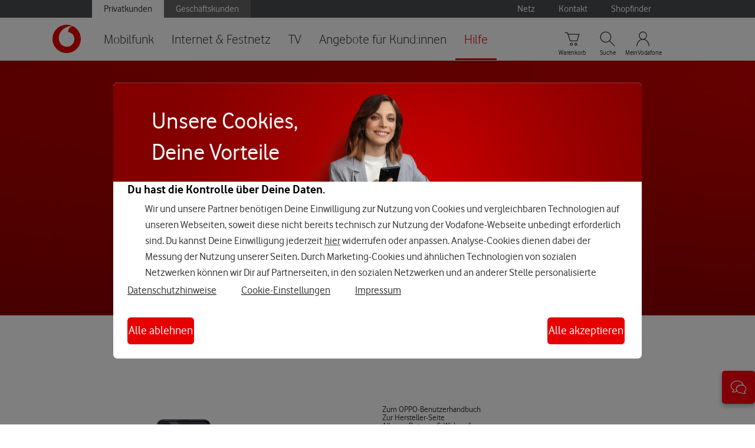

--- FILE ---
content_type: text/html; charset=ISO-8859-1
request_url: https://www.vodafone.de/hilfe/oppo/reno4-z.html
body_size: 19300
content:
<!DOCTYPE html>
<!-- MARKUP VERSION: 8.0.1 (GIT-3.0.13.47) / DATE: 2022.06.13 / NAME: MASTERPAGE NAVIGATION -->
<!-- CMS PAGE ID: 839610 -->
<!-- CMS PAGE NAME: Reno4 Z -->
<!-- CMS PAGE VERSION: 1 -->
<html class="no-js" lang="de-DE">
 <head>
  <meta charset="iso-8859-1" />
  <meta name="viewport" content="width=device-width, initial-scale=1.0, minimum-scale=1.0">
  <link rel="canonical" href="https://www.vodafone.de/hilfe/oppo/reno4-z.html">
  <title>OPPO Reno4 Z - Anleitungen & Einrichtung | Vodafone-Hilfe</title>
  <meta name="searchTitle" content="OPPO Reno4 Z - Anleitungen & Einrichtung | Vodafone-Hilfe">
  <meta name="uuid" content="c8ed785d-7135-4068-9c2f-80cb6570da3c">
  <meta name="id" content="839610" >
  <meta name="project_id" content="Consumer" >
  <meta name="additionalPageName" content="Reno4 Z">
  <meta name="hierarchy" content="c2583998-4bab-4f28-886c-f9b6f20291a0|cd301fc2-88bd-4892-a943-1c4054c2573c|4a1ee984-40ee-4e31-beca-16a621662e69|1cb44924-51de-49e0-a569-6788a0a3ee18|96121df0-025e-4793-894a-a0db02b733ed|c8ed785d-7135-4068-9c2f-80cb6570da3c">
  <meta name="hierarchyNames" content="Privatkunden|Hilfe|Geräte-Anleitungen|Handys, Smartphones & Smartwatches|OPPO|Reno4 Z">
  <meta name="description" content="Hier findest Du Hilfe zur Einrichtung, dem Betrieb und eine Bedienungsanleitung Deines Smartphones OPPO Reno4 Z.">
  <meta name="robots" content="index, follow">
  <meta name="facets" content="">
  <meta property="og:image" content="https://www.vodafone.de/media/img/common/brand-red.png">
  <meta property="og:title" content="OPPO Reno4 Z - Anleitungen & Einrichtung | Vodafone-Hilfe">






			
		
							
						
							
						
							
						
							
						
							
						
			
		
			
		
			
		
							
						
							
						
							
						
							
						
							
						
							
						
			
		
			
		
							
						
							
						
							
						
							
						
			
		
			
		
							
						
							
						
			
		
			
		
							
						
							
						
			
		
			
		
							
						
							
						
			
		
			
		
							
						
							
						
							
						
							
						
							
						
							
						
			
		
							
						
							
						
							
						
							
						
							
						
							
						
							
						
							
						
<!-- (232211) >>> -->
     <script type="text/javascript">
      !function(){var e=document.documentElement;e.className=e.className.replace("no-js","js")}();var VF=VF||{};VF.shopHost="shop.vodafone.de";
     </script>
     <link rel="shortcut icon" href="/favicon.ico" type="image/x-icon">
     <link rel="stylesheet" href="/simplicity/assets/css/core.css" media="all">
     
     <!-- (232211) <<< -->






    
                    
                                    

    
                    
                                    

    
                    
                                    

    
                    
                                    

    
                    
                                    

    
                    
                                    

    
                    
                                    

    
                    
                                    

    
                    
                                    

    
                    
                                    

    
                    
                                    

    
                    
                                    

    
                    
                                    

    
                    
                                    

    
                    
                                    


    
                    
                

    
                    
                



                    
                                

<link type="text/css" rel="stylesheet" href="/simplicity/standalone/brix-style.css" /><link type="text/css" rel="stylesheet" href="/simplicity/pattern-library/standalone/brix-ws2-bundle.css" />

</head>
 <body class="promobadge-global-fix">
<!-- START: WEBANALYTICS -->
  <script type="text/javascript">
   if( typeof( VF ) !== "object" ) VF = {};
   VF.tealiumUseDCF = true;
   VF.siteStructure = [ "Privatkunden", "Hilfe", "Handys, Smartphones & Smartwatches", "OPPO", "Reno4 Z" ];
   
   VF.siteArea = "service";
   VF.platformType = "responsive";   
   VF.pageType = "content";
   VF.loginStatus = "not logged in";
   VF.toolBarEnabled = ('yes'==='yes');
   
    
    
   </script><script type="text/javascript" src="//www.vodafone.de/scripts/s_code.js"></script>
 <!-- END: WEBANALYTICS -->
  <div class="wrapper consumer mobi lob-c2583998-4bab-4f28-886c-f9b6f20291a0" id="top" data-type="content-page" data-uuid="c8ed785d-7135-4068-9c2f-80cb6570da3c" data-lob="c2583998-4bab-4f28-886c-f9b6f20291a0">
   
   <div class="spring">
   <!-- START: HEADER -->
        <header role="banner">
            <nav role="navigation">
                <div class="mod mod-glnav glnav">
                    <div class="meta-nav-wrapper"></div>
                    <div class="main-nav-wrapper">
                        <div class="main-nav">
                            <div class="belt">
                                <div itemscope itemtype="https://schema.org/Organization">
                                    <a href="https://www.vodafone.de/" class="logo" itemprop="url" title="Startseite">
                                        <span class="icon icon-vf-inner"></span>
                                    </a>
                                </div>
                                <ul class="list-nav-main">
                                
                        <li id="nav-beea8835-1f3e-4f8e-a6b9-424e327d3fbd" class="nav-item-main">
                            <a href="/privat/mobilfunk.html"><span>Mobilfunk</span></a>
                            <div class="chevron only-sml-mdm">
                                <span class="icon"></span>
                            </div>
                            <div class="nav-secondary">
                                <ul class="list-nav-sec">
                <li class="nav-item-sec">
                    <a href="/privat/handys-tablets-tarife/alle-tarife-mit-vertrag.html"><span>Tarife mit Vertrag</span></a>
            
                                <div class="chevron only-sml-mdm">
                                    <span class="icon"></span>
                                </div>
                                <div class="nav-secondary-sub">
                                    <ul class="list-sec-sub four-col">
                                        
                <li class="nav-item-sub" id="nav-77268e48-d586-49be-a6ae-c68ad07e71b4">
                    <a href="//www.vodafone.de/privat/handys-tablets-tarife/alle-tarife-mit-vertrag.html?subscriptionGroup=consumer">GigaMobil-Tarife</a>
                </li>
            
                <li class="nav-item-sub" id="nav-b322355a-8883-4652-bc83-85266e0b4df1">
                    <a href="/privat/handys-tablets-tarife/junge-leute.html">F&uuml;r alle unter 28</a>
                </li>
            
                <li class="nav-item-sub" id="nav-72c0614b-8a04-4f81-91e1-5bd8e37cc5f1">
                    <a href="/privat/handys-tablets-tarife/zusatzkarten.html">Zusatz- & Partnerkarten</a>
                </li>
            
                <li class="nav-item-sub" id="nav-3da0fcf3-d3c2-4c1a-8551-8d3a00db6e96">
                    <a href="https://www.vodafone.de/mobiles-internet/datentarif.html">Tablets & Datentarife</a>
                </li>
            
                <li class="nav-item-sub" id="nav-0febff83-b1f0-4cb3-929e-501773513de5">
                    <a href="/privat/handys-tablets-tarife/selbstaendig.html">Tarife f&uuml;r Selbst&auml;ndige</a>
                </li>
            
                <li class="nav-item-sub" id="nav-1d694fda-5e63-4af0-8e8e-683465b52b9d">
                    <a href="/privat/handys-tablets-tarife/onenumber.html">OneNumber </a>
                </li>
            
                <li class="nav-item-sub" id="nav-5092d1df-cadf-4064-b216-e02acec1cb30">
                    <a href="/privat/handys-tablets-tarife/smart-xs-einstiegstarif.html">Smart XS Einstiegstarif</a>
                </li>
            
                                    </ul>
                                    <div class="save-area"></div>
                                </div>
                            </li>
                <li class="nav-item-sec">
                    <a href="/privat/handys-tablets-tarife/alle-smartphones.html"><span>Handy mit Vertrag</span></a>
            
                                <div class="chevron only-sml-mdm">
                                    <span class="icon"></span>
                                </div>
                                <div class="nav-secondary-sub">
                                    <ul class="list-sec-sub four-col">
                                        
                <li class="nav-item-sub" id="nav-5b6577e9-77e5-4108-94d3-353bdc7584b0">
                    <a href="/privat/handys/iphone-15.html">iPhone 15</a>
                </li>
            
                <li class="nav-item-sub" id="nav-5e24fc3b-e067-4a59-a8ac-4b39e6359cf6">
                    <a href="/privat/handys/neue-iphones.html">iPhone 15 Familie</a>
                </li>
            
                <li class="nav-item-sub" id="nav-63866fdc-a2df-4bf8-8709-14def1eb8433">
                    <a href="/privat/handys/iphone-14.html">iPhone 14</a>
                </li>
            
                <li class="nav-item-sub" id="nav-96a81614-5823-43e3-9f63-3e7382187122">
                    <a href="/privat/handys/iphone-13.html">iPhone 13</a>
                </li>
            
                <li class="nav-item-sub" id="nav-121cf103-bebd-41ed-b30d-76fda64a5344">
                    <a href="/privat/handys/samsung-galaxy-s24.html">Samsung Galaxy S24</a>
                </li>
            
                <li class="nav-item-sub" id="nav-b640be42-ad90-47ce-939b-988c87ac13ba">
                    <a href="/privat/handys/samsung-galaxy-s23.html">Samsung Galaxy S23</a>
                </li>
            
                <li class="nav-item-sub" id="nav-62f18e91-f5ac-4102-8516-3de15815050f">
                    <a href="/privat/handys/samsung-galaxy-z-flip5.html">Samsung Galaxy Z Flip5</a>
                </li>
            
                <li class="nav-item-sub" id="nav-6df000da-ebe5-4875-b7db-2bf887016015">
                    <a href="/privat/handys/google-pixel-7.html">Google Pixel 7</a>
                </li>
            
                                    </ul>
                                    <div class="save-area"></div>
                                </div>
                            </li>
                <li class="nav-item-sec">
                    <a href="/privat/handys-tablets-tarife/smartwatches.html"><span>Smartwatches</span></a>
            
                                <div class="chevron only-sml-mdm">
                                    <span class="icon"></span>
                                </div>
                                <div class="nav-secondary-sub">
                                    <ul class="list-sec-sub four-col">
                                        
                <li class="nav-item-sub" id="nav-e0ffef53-ad88-44e5-9939-40874be41e1b">
                    <a href="/privat/smartwatches/apple-watch-series-9.html">Apple Watch Series 9</a>
                </li>
            
                <li class="nav-item-sub" id="nav-7f4b5805-8d22-4ab0-aa2e-97f647ca0aa0">
                    <a href="/privat/smartwatches/apple-watch-ultra-2.html">Apple Watch Ultra 2</a>
                </li>
            
                <li class="nav-item-sub" id="nav-24603bdc-3ae2-442c-ba25-3e8b161b25b9">
                    <a href="/privat/smartwatches/apple-watch-se.html">Apple Watch SE</a>
                </li>
            
                <li class="nav-item-sub" id="nav-7353aab7-1c83-4dd7-8f92-fe10ac51756c">
                    <a href="/privat/smartwatches/samsung-galaxy-watch-6.html">Samsung Galaxy Watch6</a>
                </li>
            
                <li class="nav-item-sub" id="nav-786458f0-ae64-4d5e-bf9d-efaef5fce2d6">
                    <a href="/privat/smartwatches/samsung-galaxy-watch-6-classic.html">Samsung Galaxy Watch6 Classic</a>
                </li>
            
                <li class="nav-item-sub" id="nav-cee53d76-76c2-42aa-978b-259ea32ee976">
                    <a href="/privat/smartwatches/google-pixel-watch-2.html">Google Pixel Watch 2</a>
                </li>
            
                <li class="nav-item-sub" id="nav-fabdd5ae-c06e-4792-8c9d-e1396434080b">
                    <a href="/privat/smartwatches/xiaomi-watch-2-pro.html">Xiaomi Watch 2 Pro</a>
                </li>
            
                <li class="nav-item-sub" id="nav-b7ba98fd-3400-4c9d-aa29-69abebe05503">
                    <a href="/privat/handys-tablets-tarife/kinder-smartwatches.html">Smartwatches f&uuml;r Kinder</a>
                </li>
            
                                    </ul>
                                    <div class="save-area"></div>
                                </div>
                            </li>
                <li class="nav-item-sec">
                    <a href="/privat/handys-tablets-tarife/prepaid-ohne-vertrag.html"><span>Prepaid: Tarife ohne Vertrag </span></a>
            
                                <div class="chevron only-sml-mdm">
                                    <span class="icon"></span>
                                </div>
                                <div class="nav-secondary-sub">
                                    <ul class="list-sec-sub four-col">
                                        
                <li class="nav-item-sub" id="nav-f092415d-38a5-4f99-9eb2-ba8d4f1d9c48">
                    <a href="https://www.vodafone.de/freikarten/callya-jahrestarif/">CallYa Jahrespaket</a>
                </li>
            
                <li class="nav-item-sub" id="nav-1f3ae853-a807-47dc-bbba-644fd1f631ee">
                    <a href="https://www.vodafone.de/cy-reg/?icmp=mobilfunk_mdd_callya_sim-karte_aktivieren">CallYa SIM-Karte registrieren</a>
                </li>
            
                <li class="nav-item-sub" id="nav-ba7f3b85-8a6a-41ec-8155-9fbb56b31333">
                    <a href="https://www.vodafone.de/privat/callya-prepaid-karte/deine-alternativen.html?icmp=mobilfunk_mdd_callya_deine_alternativen">CallYa SIM-Karte kaufen</a>
                </li>
            
                <li class="nav-item-sub" id="nav-f6657a9f-23f7-47d0-9db6-f4c4459934da">
                    <a href="/privat/callya-prepaid-karte/callya-karte-aufladen.html">CallYa SIM-Karte aufladen</a>
                </li>
            
                <li class="nav-item-sub" id="nav-26d6edab-6dbc-4fe1-8764-767ecdccbdd8">
                    <a href="/privat/callya-prepaid-karte/callya-kunden.html">Informationen f&uuml;r CallYa Kunden</a>
                </li>
            
                <li class="nav-item-sub" id="nav-c66543ab-9807-4249-acc4-2021c7cd924b">
                    <a href="https://www.vodafone.de/privat/service/kunden-werben.html">CallYa empfehlen</a>
                </li>
            
                                    </ul>
                                    <div class="save-area"></div>
                                </div>
                            </li>
                <li class="nav-item-sec">
                    <a href="/privat/handys-tablets-tarife/vertragsverlaengerung.html"><span>Vertrag verl&auml;ngern & wechseln</span></a>
            </li></ul>
                            </div>
                        </li>
                    
                        <li id="nav-a45b7a2a-0130-4ffa-b115-1d606d71a8cb" class="nav-item-main ">
                            <a href="https://zuhauseplus.vodafone.de/internet-telefon/"><span>Internet & Festnetz</span></a>
                            <div class="chevron only-sml-mdm">
                                <span class="icon"></span>
                            </div>
                            <!-- Secondary -->
                            <div class="nav-secondary">
                                <ul class="list-nav-sec">
                        <li class="nav-item-sec ccc">
                            <a href="https://zuhauseplus.vodafone.de/verfuegbarkeitspruefung/"><span>Verf&uuml;gbarkeit pr&uuml;fen</span></a>
                    </li>
                        <li class="nav-item-sec ccc">
                            <a href="https://zuhauseplus.vodafone.de/internet-telefon/kabel/"><span>Kabel-Internet</span></a>
                    
                                        <div class="chevron only-sml-mdm">
                                            <span class="icon"></span>
                                        </div>
                                        <div class="nav-secondary-sub">
                                            <ul class="list-sec-sub four-col">
                                                
                <li class="nav-item-sub" id="nav-8148b864-6d9f-40fd-97f4-46504dfa5aa9">
                    <a href="https://zuhauseplus.vodafone.de/internet-telefon/kabel/">Kabel-Tarife</a>
                </li>
            
                <li class="nav-item-sub" id="nav-5dd77971-fa43-4c1b-ab58-5ba3c191fa55">
                    <a href="https://zuhauseplus.vodafone.de/internet-telefon/kabel/junge-leute/">F&uuml;r alle unter 28</a>
                </li>
            
                <li class="nav-item-sub" id="nav-ce58f19b-24a2-4a3d-b655-200b17eebcd2">
                    <a href="https://zuhauseplus.vodafone.de/kombi-pakete/internet-telefon-tv/kabel/">Kabel-Internet & TV</a>
                </li>
            
                <li class="nav-item-sub" id="nav-f6d14e90-0edc-4af6-a280-af45ce1d96a0">
                    <a href="https://www.vodafone.de/business/internet-festnetz/kabel/">F&uuml;r Selbst&auml;ndige</a>
                </li>
            
                                            </ul>
                                            <div class="save-area"></div>
                                        </div>
                                    </li>
                <li class="nav-item-sec">
                    <a href="/privat/internet/dsl.html"><span>DSL</span></a>
            
                                <div class="chevron only-sml-mdm">
                                    <span class="icon"></span>
                                </div>
                                <div class="nav-secondary-sub">
                                    <ul class="list-sec-sub four-col">
                                        
                <li class="nav-item-sub" id="nav-634e5774-7764-4a18-8d62-a00c539bd8e9">
                    <a href="/privat/internet/dsl.html">DSL-Tarife</a>
                </li>
            
                <li class="nav-item-sub" id="nav-13062bec-7594-4e31-a8f4-01422e70edec">
                    <a href="/privat/internet/dsl/ohne-festnetz.html">Nur Internet</a>
                </li>
            
                <li class="nav-item-sub" id="nav-dd960fe3-e8f0-4b4e-92ba-1932dcad4ef1">
                    <a href="https://zuhauseplus.vodafone.de/kombi-pakete/internet-telefon-tv/dsl/">DSL-Internet & TV</a>
                </li>
            
                <li class="nav-item-sub" id="nav-0a7dd79c-2bb3-4449-a8d1-40658894a094">
                    <a href="https://www.vodafone.de/business/internet-festnetz/dsl/">F&uuml;r Selbst&auml;ndige</a>
                </li>
            
                                    </ul>
                                    <div class="save-area"></div>
                                </div>
                            </li>
                <li class="nav-item-sec">
                    <a href="/privat/internet/glasfaser.html"><span>Glasfaser</span></a>
            
                                <div class="chevron only-sml-mdm">
                                    <span class="icon"></span>
                                </div>
                                <div class="nav-secondary-sub">
                                    <ul class="list-sec-sub four-col">
                                        
                <li class="nav-item-sub" id="nav-21567da4-67e2-40f2-b3fe-6deadc36347e">
                    <a href="/privat/internet/glasfaser.html">Glasfaser-Tarife</a>
                </li>
            
                <li class="nav-item-sub" id="nav-d5903989-94c9-491d-a4d2-0be641907e73">
                    <a href="https://zuhauseplus.vodafone.de/kombi-pakete/internet-telefon-tv/glasfaser/">Glasfaser-Internet & TV</a>
                </li>
            
                <li class="nav-item-sub" id="nav-c192d795-121b-479a-9ed4-85910550d75d">
                    <a href="/privat/internet/glasfaser/netzausbau.html">Glasfaser-Netzausbau</a>
                </li>
            
                <li class="nav-item-sub" id="nav-e3cdff80-8aa0-4c63-91ea-7f69f4b6a7ed">
                    <a href="https://www.vodafone.de/business/internet-festnetz/glasfaser/">F&uuml;r Selbst&auml;ndige</a>
                </li>
            
                                    </ul>
                                    <div class="save-area"></div>
                                </div>
                            </li>
                <li class="nav-item-sec">
                    <a href="/privat/internet/gigacube.html"><span>GigaCube</span></a>
            
                                <div class="chevron only-sml-mdm">
                                    <span class="icon"></span>
                                </div>
                                <div class="nav-secondary-sub">
                                    <ul class="list-sec-sub four-col">
                                        
                <li class="nav-item-sub" id="nav-883d1a02-a28c-49dc-be11-dc9568a3393d">
                    <a href="/privat/internet/gigacube.html">GigaCube-Tarife</a>
                </li>
            
                <li class="nav-item-sub" id="nav-719694d0-4802-47aa-aafe-e29f4b97a837">
                    <a href="/privat/internet/gigacube/flex.html">GigaCube Flex</a>
                </li>
            
                <li class="nav-item-sub" id="nav-2e7c35f1-2e81-4a65-94b0-8edc898a3aae">
                    <a href="https://www.vodafone.de/business/internet-festnetz/gigacube/">F&uuml;r Selbst&auml;ndige</a>
                </li>
            
                                    </ul>
                                    <div class="save-area"></div>
                                </div>
                            </li>
                <li class="nav-item-sec">
                    <a href="/privat/internet/router-und-zubehoer.html"><span>WLAN-Router</span></a>
            </li>
                        <li class="nav-item-sec ccc">
                            <a href="https://zuhauseplus.vodafone.de/internet-telefon/wechseln.html"><span>Jetzt wechseln</span></a>
                    </li>
                <li class="nav-item-sec">
                    <a href="/privat/internet/infos-und-services.html"><span>Infos & Services</span></a>
            
                        <div class="chevron only-sml-mdm">
                            <span class="icon"></span>
                        </div>
                        <div class="nav-secondary-sub">
                            <ul class="list-sec-sub three-col">
                <li class="nav-item-sub" id="nav-368205b7-1acf-4e4b-b518-6e7c1bfd58af">
                    <a href="https://www.vodafone.de/hilfe/alles-zum-umzug.html">Umzug</a>
                </li>
            
                <li class="nav-item-sub" id="nav-ca22e83e-e058-4ea8-9bbf-bb633bb34c90">
                    <a href="https://speedtest.vodafone.de/">Speedtest</a>
                </li>
            
                <li class="nav-item-sub" id="nav-1bafe14a-d869-4028-b246-b62be9ad3038">
                    <a href="/privat/fernsehen/kabelanschluss-bau.html">Anschluss ans Kabelnetz</a>
                </li>
            
                <li class="nav-item-sub" id="nav-46b996f3-48e4-406c-b0f3-7eb90703617f">
                    <a href="https://www.vodafone.de/privat/internet/router-und-zubehoer/wlan-repeater.html">WLAN-Verst&auml;rker</a>
                </li>
            
                <li class="nav-item-sub" id="nav-77b35749-7477-4ef4-ad48-b281e540e293">
                    <a href="https://zuhauseplus.vodafone.de/internet-telefon/wlan-hotspots/">WLAN-Hotspots</a>
                </li>
            
                <li class="nav-item-sub" id="nav-3cab068e-fb87-465d-b327-cf662516a216">
                    <a href="https://www.vodafone.de/privat/internet/sicherheitspaket.html">Sicherheitspaket</a>
                </li>
            </ul>
                            <div class="save-area"></div>
                        </div>
                    </li></ul>
                            </div>
                        </li>
                    
                        <li id="nav-825fac17-66a8-4fe2-a08f-e30ef9b140a9" class="nav-item-main ">
                            <a href="https://zuhauseplus.vodafone.de/digital-fernsehen/"><span>TV</span></a>
                            <div class="chevron only-sml-mdm">
                                <span class="icon"></span>
                            </div>
                            <!-- Secondary -->
                            <div class="nav-secondary">
                                <ul class="list-nav-sec">
                        <li class="nav-item-sec ccc">
                            <a href="https://zuhauseplus.vodafone.de/verfuegbarkeitspruefung/"><span>Verf&uuml;gbarkeit pr&uuml;fen</span></a>
                    </li>
                        <li class="nav-item-sec ccc">
                            <a href="https://zuhauseplus.vodafone.de/digital-fernsehen/"><span>TV-Tarife</span></a>
                    
                                        <div class="chevron only-sml-mdm">
                                            <span class="icon"></span>
                                        </div>
                                        <div class="nav-secondary-sub">
                                            <ul class="list-sec-sub four-col">
                                                
                <li class="nav-item-sub" id="nav-0667ca96-db64-4799-afa1-312672a93d8a">
                    <a href="https://zuhauseplus.vodafone.de/digital-fernsehen/kabel/gigatv-cable.html">GigaTV Cable</a>
                </li>
            
                <li class="nav-item-sub" id="nav-fe4de7e4-72dc-41af-b33b-029b61e7ca1d">
                    <a href="https://zuhauseplus.vodafone.de/digital-fernsehen/kabel/gigatv-net.html">GigaTV Net</a>
                </li>
            
                <li class="nav-item-sub" id="nav-c76f74bd-970f-45ac-8727-1b0e2169ecd2">
                    <a href="https://zuhauseplus.vodafone.de/digital-fernsehen/kabel/appletv4k.html">GigaTV Net mit Apple TV 4K</a>
                </li>
            
                <li class="nav-item-sub" id="nav-33f6ba7b-aca5-4575-b94a-09ea198f1839">
                    <a href="https://zuhauseplus.vodafone.de/digital-fernsehen/kabel/gigatv-app.html">GigaTV App</a>
                </li>
            
                                            </ul>
                                            <div class="save-area"></div>
                                        </div>
                                    </li>
                <li class="nav-item-sec">
                    <a href="/privat/fernsehen/tv-optionen.html"><span>TV-Optionen</span></a>
            
                                <div class="chevron only-sml-mdm">
                                    <span class="icon"></span>
                                </div>
                                <div class="nav-secondary-sub">
                                    <ul class="list-sec-sub four-col">
                                        
                <li class="nav-item-sub" id="nav-328d8f9b-a3f6-4cbe-b514-d6a284134472">
                    <a href="/privat/fernsehen/tv-optionen/sky.html">Sky</a>
                </li>
            
                <li class="nav-item-sub" id="nav-658beb34-1a56-4cb2-ae6c-643b0abdb5aa">
                    <a href="/privat/fernsehen/tv-optionen/video-on-demand.html">Video on Demand</a>
                </li>
            
                <li class="nav-item-sub" id="nav-cffe8f7a-36b3-4d0a-b50e-6262b3693137">
                    <a href="/privat/fernsehen/tv-optionen/tv-international.html">Internationale TV Pakete</a>
                </li>
            
                <li class="nav-item-sub" id="nav-cfcbf0d3-175d-42c6-bd45-a11c5e8cab3e">
                    <a href="/privat/fernsehen/tv-optionen/hd-premium.html">TV Premium</a>
                </li>
            
                <li class="nav-item-sub" id="nav-152b8cb7-554f-4845-9069-b69369487094">
                    <a href="/privat/fernsehen/tv-optionen/netflix.html">Netflix</a>
                </li>
            
                <li class="nav-item-sub" id="nav-be16dd11-10ef-4112-b944-8089b00c675f">
                    <a href="/privat/fernsehen/tv-optionen/appletvplus.html">AppleTV+</a>
                </li>
            
                                    </ul>
                                    <div class="save-area"></div>
                                </div>
                            </li>
                <li class="nav-item-sec">
                    <a href="/privat/fernsehen/geraete.html"><span>TV-Ger&auml;te</span></a>
            </li>
                <li class="nav-item-sec">
                    <a href="/privat/fernsehen/tv-entdecken.html"><span>Infos & Services</span></a>
            
                                <div class="chevron only-sml-mdm">
                                    <span class="icon"></span>
                                </div>
                                <div class="nav-secondary-sub">
                                    <ul class="list-sec-sub four-col">
                                        
                <li class="nav-item-sub" id="nav-b5bc4a5d-9b4b-426d-b4fc-0acda1e9f21d">
                    <a href="https://zuhauseplus.vodafone.de/gigatv/">GigaTV entdecken</a>
                </li>
            
                <li class="nav-item-sub" id="nav-9b78a3d2-04dd-419c-be32-2df50d5bb95c">
                    <a href="https://zuhauseplus.vodafone.de/appletv4k">Fernsehen mit Apple TV 4k</a>
                </li>
            
                <li class="nav-item-sub" id="nav-d084c5e4-3d81-4663-aaf2-8a9fcda83179">
                    <a href="https://zuhauseplus.vodafone.de/digital-fernsehen/hdtv.html">HD-TV und 4K</a>
                </li>
            
                <li class="nav-item-sub" id="nav-71642c9f-dc7b-4a83-807e-cf481ecea611">
                    <a href="/privat/fernsehen/sender.html">TV-Sender&uuml;bersicht</a>
                </li>
            
                <li class="nav-item-sub" id="nav-6533b2a4-62cb-4ed9-a183-44a5fc65a704">
                    <a href="https://zuhauseplus.vodafone.de/digital-fernsehen/kabel/tv-sender/sendersuche.html">Pers&ouml;nliche Sendersuche</a>
                </li>
            
                <li class="nav-item-sub" id="nav-45be837e-8dd8-4ae7-a71e-3ab1def22be2">
                    <a href="/privat/fernsehen/kabelanschluss-bau.html">Anschluss ans Kabelnetz</a>
                </li>
            
                <li class="nav-item-sub" id="nav-8ee7b6c4-19e9-42b3-9836-6fd9418e46a4">
                    <a href="https://www.vodafone.de/privat/fernsehen/kabelfernsehen.html">Kabelfernsehen mit TV Connect</a>
                </li>
            
                                    </ul>
                                    <div class="save-area"></div>
                                </div>
                            </li>
                <li class="nav-item-sec">
                    <a href="/privat/fernsehen/kabelfernsehen/nebenkosten.html"><span>TV-Kabelgeb&uuml;hren</span></a>
            </li></ul>
                            </div>
                        </li>
                    
                        <li id="nav-cca8820e-cc5c-41a7-a5f5-ebe3ac5fdd27" class="nav-item-main ">
                            <a href="https://www.vodafone.de/privat/angebote-bestandskunden.html"><span>Angebote f&uuml;r Kund:innen</span></a>
                            <div class="chevron only-sml-mdm">
                                <span class="icon"></span>
                            </div>
                            <!-- Secondary -->
                            <div class="nav-secondary">
                                <ul class="list-nav-sec">
                <li class="nav-item-sec">
                    <a href="/privat/kombi-angebote.html"><span>GigaKombi-Deals</span></a>
            
                                <div class="chevron only-sml-mdm">
                                    <span class="icon"></span>
                                </div>
                                <div class="nav-secondary-sub">
                                    <ul class="list-sec-sub four-col">
                                        
                                    </ul>
                                    <div class="save-area"></div>
                                </div>
                            </li>
                <li class="nav-item-sec">
                    <a href="/privat/handys-tablets-tarife/zusatzkarten.html"><span>Partner- & Zusatzkarten</span></a>
            </li>
                <li class="nav-item-sec">
                    <a href="/privat/handys-tablets-tarife/vertragsverlaengerung.html"><span>Mobilfunk-Vertrag verl&auml;ngern</span></a>
            </li>
                        <li class="nav-item-sec ccc">
                            <a href="https://zuhauseplus.vodafone.de/internet-telefon/wechseln.html"><span>Internet-Tarif wechseln</span></a>
                    
                                        <div class="chevron only-sml-mdm">
                                            <span class="icon"></span>
                                        </div>
                                        <div class="nav-secondary-sub">
                                            <ul class="list-sec-sub four-col">
                                                
                <li class="nav-item-sub" id="nav-4a126e1c-975d-4541-a243-378944894906">
                    <a href="https://zuhauseplus.vodafone.de/kunde/internet-telefon/kabel/tarif-wechseln.html">Kabel-Tarifwechsel</a>
                </li>
            
                <li class="nav-item-sub" id="nav-13b43622-e07b-41ba-9c2a-1084e9862d6d">
                    <a href="https://zuhauseplus.vodafone.de/kunde/internet-telefon/dsl/?_gl=1*1s4dpjo*_gcl_dc*R0NMLjE2NzY0NDc3MDIuQ0ttNHM4VzdoT1FDRmNuRUd3b2RyUG9HSVE.">DSL-Tarifwechsel</a>
                </li>
            
                                            </ul>
                                            <div class="save-area"></div>
                                        </div>
                                    </li></ul>
                            </div>
                        </li>
                    
                        <li id="nav-cd301fc2-88bd-4892-a943-1c4054c2573c" class="nav-item-main item-main-active selected">
                            <a href="/privat/hilfe.html"><span>Hilfe</span></a>
                            <div class="chevron only-sml-mdm">
                                <span class="icon"></span>
                            </div>
                            <div class="nav-secondary" style="display:block">
                                <ul class="list-nav-sec">
                        <li class="nav-item-sec ccc">
                            <a href="https://www.vodafone.de/privat/hilfe.html"><span>Hilfe-Startseite</span></a>
                    </li>
                        <li class="nav-item-sec ccc">
                            <a href="//forum.vodafone.de?icmp=mdd:forum"><span>Community</span></a>
                    </li></ul>
                            </div>
                        </li>
                    
                        <!-- MEIN VODAFONE OVERLAY -->
                        <div class="mod mod-overlay glnav" id="meinVodafoneOverlay">
                            <div class="overlay">
                                <!-- content -->
                                <div class="overlay-content professional-article">
                                    <!-- HEADLINE -->
                                    <div class="h1 gn-overlay-headline">MeinVodafone</div>
                                    <!-- close -->
                                    <div class="close">
                                        <div class="btn btn-em"></div>
                                    </div>
                                    <div class="glnav-tab-wrapper">
                                        <!-- cotent tab module -->
                                        <div class="mod mod-tabs tabs">
                                            <ul class="mod-tabs-nav tabs-justify">
                                                <li data-additional="" class="active">
                                                    <a href="#myvf">
                                                        <div>
                                                            <div>Login</div>
                                                        </div>
                                                    </a>
                                                </li>
                                                <li data-additional="">
                                                    <a href="#quicklinks">
                                                        <div>
                                                            <div>Quicklinks</div>
                                                        </div>
                                                    </a>
                                                </li>
                                            </ul>
                                            <div id="myvf" class="mod-tabs-content tab-content active mouseflow-hidden">
                                                <!-- Vodafone Login -->
                                                <div class="text-only">
                                                    <h2 class="h2">Login zu MeinVodafone</h2>
                                                    <p>Verwalte Deine Vertr&auml;ge, Kundendaten und Ger&auml;teeinstellungen f&uuml;r MeinVodafone</p>
                                                </div>
                                                <form action="https://www.vodafone.de/mint/session/loginServlet" accept-charset="utf-8" role="form" id="mdd-login-form" class="standard-form mod mod-glnav-my-vf-login"  method="post" autocomplete="off" novalidate="true">
                                                    <div class="alert error fm-data">
                                                        <svg class="i-sml i-red">
                                                            <use xmlns:xlink="http://www.w3.org/1999/xlink" xlink:href="/simplicity/svgdefs.svg#i-group-error-circle-sml"></use>
                                                        </svg>
                                                        <div class="alert-content">
                                                            <h4>
                                                                <span class="access">Fehler</span>Falsche Login-Daten</h4>
                                                            <p>Bitte &uuml;berpr&uuml;fe Deine Eingabe.</p>
                                                        </div>
                                                    </div>
                                                    <!-- benutzername -->
                                                    <div class="fm-data">
                                                        <div class="tg-label">
                                                            <label for="no-pattern-2p">Benutzername</label>
                                                            <div class="mod mod-info-toggle tg-forminfo-ol" data-toggle-forminfo-init="true">
                                                                <a class="tg-icon">
                                                                    <span class="icon icon-info tg-opened"></span>
                                                                    <span class="icon icon-close tg-closed"></span>
                                                                    <span class="access">Benutzernamen</span>
                                                                </a>
                                                                <div class="fm-forminfo-ol-wrapper">
                                                                    <div class="fm-forminfo-ol info-body">
                                                                        <span class="icon icon-info"></span>
                                                                        <div class="wysiwyg">
                                                                            <p>Deinen Benutzernamen hast Du bei der Registrierung zu MeinVodafone festgelegt. Du kannst auch Deine Kunden- oder Rufnummer nutzen, wenn Du sie für den Login aktiviert hast.</p>
                                                                        </div>
                                                                    </div>
                                                                </div>
                                                            </div>
                                                        </div>
                                                        <!-- input -->
                                                        <div class="fm-field-container">
                                                            <input type="text" name="username" required class="" placeholder="" id="input-username">
                                                        </div>
                                                        <div class="fm-formerror error-body">
                                                            <div class="wysiwyg">
                                                                <p>Gib bitte Deinen Benutzernamen ein.</p>
                                                            </div>
                                                        </div>
                                                    </div>
                                                    <!-- passwort -->
                                                    <div class="fm-data">
                                                        <div class="tg-label">
                                                            <label for="no-pattern-2p">Internet-Passwort</label>
                                                            <div class="mod mod-info-toggle tg-forminfo-ol" data-toggle-forminfo-init="true">
                                                                <a class="tg-icon">
                                                                    <span class="icon icon-info tg-opened"></span>
                                                                    <span class="icon icon-close tg-closed"></span>
                                                                    <span class="access">Passwort</span>
                                                                </a>
                                                                <div class="fm-forminfo-ol-wrapper">
                                                                    <div class="fm-forminfo-ol info-body">
                                                                        <span class="icon icon-info"></span>
                                                                        <div class="wysiwyg">
                                                                            <p>Dein Internet-Passwort hast Du bei der Registrierung zu MeinVodafone festgelegt.
                                                                                <a href="https://www.vodafone.de/hilfe/erste-hilfe/kennwoerter-und-zugangsdaten.html">Hilfe zu Kennw&ouml;rter &amp; Zugangsdaten</a>
                                                                            </p>
                                                                        </div>
                                                                    </div>
                                                                </div>
                                                            </div>
                                                        </div>
                                                        <div class="fm-field-container">
                                                            <input type="password" name="password" required class="" placeholder="" id="input-password">
                                                                <a id="show-password-icon-link">
                                                                <div id="showPasswordIcon">
                                                                    <svg class="field-icon i-sml">
                                                                        <use xlink:href="/simplicity/svgdefs.svg#i-group-viewed-lrg" />
                                                                    </svg>
                                                                </div>
                                                                <div id="hidePasswordIcon" >
                                                                    <svg class="field-icon i-sml">
                                                                        <use xlink:href="/simplicity/svgdefs.svg#i-hide-pass-lrg" />
                                                                    </svg>
                                                                </div>
                                                            </a>
                                                        </div>
                                                        <div class="fm-formerror error-body">
                                                            <div class="wysiwyg">
                                                                <p>Gib bitte Dein Internet-Passwort ein.</p>
                                                            </div>
                                                        </div>
                                                    </div>
                                                    <!-- checkbox -->
                                                    <!--
                                                    <fieldset class="fm-checkbox fm-bloc fm-data">
                                                        <div class="fm-check">
                                                            <input id="checkbox-0" type="checkbox" name="checkbox-0" value="checkbox-0" checked="checked">
                                                            <label for="checkbox-0" class="checked">
                                                                <div class="bgdiv"></div>
                                                                Login merken
                                                            </label>
                                                        </div>
                                                    </fieldset>
                                                    -->
                                                    <p></p>
                                                    <!-- submit button -->
                                                    <fieldset class="fm-data">
                                                        <button _ngcontent-c0="" class="btn login-btn" type="submit" disabled="disabled">Login</button>
                                                
                                                        <!-- forgot password link -->
                                                        <p>
                                                            <a href="https://www.vodafone.de/meinvodafone/account/login/zugangsdaten_vergessen">Zugangsdaten vergessen</a><br>
                                                            <a href="https://www.vodafone.de/meinvodafone/account/registrierung/registrierungsart">Jetzt registrieren</a><br>
                                                            <a href="https://www.vodafone.de/hilfe/neu-ein-login-fuer-alles.html">Hilfe zum Login</a>
                                                        </p>
                                                    </fieldset>
                                                </form>
                                                <div class="red-box">
                                                   <div id="seamlessLoginButNoApproval" style="display:none"
                                                      class="standard-form mod mod-glnav-my-vf-login">
                                                      <div class="fm-data">
                                                         <!---->
                                                         <div class="alert noselect info">
                                                            <svg class="i-sml">
                                                               <use
                                                                  xlink:href="/simplicity/svgdefs.svg#i-group-info-circle-sml">
                                                               </use>
                                                            </svg>
                                                            <div class="notification-message-right">
                                                               <!---->
                                                               <!---->
                                                            </div>
                                                            <div class="alert-content">
                                                               <!---->
                                                               <h4 _ngcontent-c1="">
                                                                  <span class="access">
                                                                  </span>&Uuml;ber Mobilfunknetz erkannt
                                                               </h4>
                                                               <!---->
                                                               <!---->
                                                               <!---->
                                                            </div>
                                                            <p class="notification-text">Wir erkennen Dich eindeutig &uuml;ber das Mobilfunknetz.
                                                               Darum kannst Du k&uuml;nftig auf MeinVodafone
                                                               zugreifen, ohne Dich jedes Mal einloggen zu
                                                               m&uuml;ssen. Schalt dazu einfach
                                                               AutoLogin f&uuml;r Deine Nummer frei.
                                                            </p>
                                                            <!---->
                                                            <div _ngcontent-c1="">
                                                            </div>
                                                            <!----><a class="btn btn-sml"
                                                               href="/meinvodafone/account/login?seamlessStatus=vfNetworkNoApproval">AutoLogin
                                                            nutzen</a>
                                                            <!---->
                                                            <!---->
                                                         </div>
                                                      </div>
                                                   </div>
                                                   <div id="seamlessLoginwithApproval" style="display:none"
                                                      class="standard-form mod mod-glnav-my-vf-login">
                                                      <div class="fm-data">
                                                         <!---->
                                                         <div class="alert noselect info">
                                                            <svg class="i-sml">
                                                               <use
                                                                  xlink:href="/simplicity/svgdefs.svg#i-group-info-circle-sml">
                                                               </use>
                                                            </svg>
                                                            <div class="notification-message-right">
                                                               <!---->
                                                               <!---->
                                                            </div>
                                                            <div class="alert-content">
                                                               <!---->
                                                               <h4 _ngcontent-c1="">
                                                                  <span class="access">
                                                                  </span>&Uuml;ber Mobilfunknetz erkannt
                                                               </h4>
                                                               <!---->
                                                               <!---->
                                                               <!---->
                                                            </div>
                                                            <p class="notification-text">Klick hier, um Dich automatisch bei MeinVodafone einzuloggen.</p>
                                                            <!---->
                                                            <div _ngcontent-c1="">
                                                            </div>
                                                            <!----><a id="seamlessLoginwithApprovalBtn"
                                                               class="btn btn-sml">AutoLogin nutzen</a>
                                                            <!---->
                                                            <!---->
                                                         </div>
                                                      </div>
                                                   </div>
                                                   <div id="approvalWithWifi" style="display:none"
                                                      class="standard-form mod mod-glnav-my-vf-login">
                                                      <div class="fm-data">
                                                         <!---->
                                                         <div class="alert noselect info">
                                                            <svg class="i-sml">
                                                               <use
                                                                  xlink:href="/simplicity/svgdefs.svg#i-group-info-circle-sml">
                                                               </use>
                                                            </svg>
                                                            <div class="notification-message-right">
                                                               <!---->
                                                               <!---->
                                                            </div>
                                                            <div class="alert-content">
                                                               <!---->
                                                               <h4 _ngcontent-c1="">
                                                                  <span class="access">
                                                                  </span>Sie suchen das AutoLogin?
                                                               </h4>
                                                               <!---->
                                                               <!---->
                                                               <!---->
                                                            </div>
                                                            <p class="notification-text">Du kannst das AutoLogin
                                                               nur &uuml;ber das Mobilfunknetz nutzen.
                                                            </p>
                                                            <!---->
                                                            <div _ngcontent-c1="">
                                                            </div>
                                                            <!----><a class="btn btn-sml"
                                                               href="/meinvodafone/account/login?seamlessStatus=wifiWithApproval">Mehr
                                                            Infos</a>
                                                            <!---->
                                                            <!---->
                                                         </div>
                                                      </div>
                                                   </div>
                                                </div>                                                
                                            </div>
                                            <style type="text/css">
                                                @media only screen and (min-width: 1025px) {
                                                    #quicklinks.tab-content .grid {
                                                        display: flex;
                                                        justify-content:center;
                                                    }
                                                }
                                            </style>
                                            <div id="quicklinks" class="mod-tabs-content tab-content" style="display: none;">
                                                <!-- static content >>> -->
                                                <div class="text-only" >
                                                    <h2>Das Wichtigste auf einen Blick</h2> <p></p>
                                                </div>
                                                <!-- static content <<< -->
                                                <div class="grid mod mod-eq-height" data-eq-height=".action-box .h3, .action-box .action-box-body, .action-box .btn-wrap, .action-box .txt-wrap " data-eq-height-viewport="mobile, tablet, desktop">
                                                    <!-- hier quicklinks navigation -->
                                                    
                        <div class="col w-25  action-box-col ">
                            <div class="action-box ">
                                <div class="box-wrapper">
                                    <div class="content-wrapper">
                                        <div class="height-wrap">
                                            <h4 class="h3 eq-height">MeinMobilfunk</h4>
                                            <div class="txt-wrap eq-height">
                                                <ul class="bullet-list">
                                                    
                <li class="nav-item-sub" id="nav-780a7851-943f-46cc-b34a-8aca26015daa">
                    <a href="https://www.vodafone.de/meinvodafone/services/vertragsdaten">Meine Daten</a>
                </li>
            
                <li class="nav-item-sub" id="nav-4bbf8dd9-36a6-4a45-b500-09efb23c5bb0">
                    <a href="https://www.vodafone.de/meinvodafone/services/ihre-rechnungen/rechnungen?ICMP=MDD_MeinVF_Rechnung">Mobilfunk-Rechnung</a>
                </li>
            
                <li class="nav-item-sub" id="nav-b3c7a085-9c9f-4463-9fe5-62ed72edc6e7">
                    <a href="https://www.vodafone.de/meinvodafone/services/teilnehmer/quickcheck">QuickCheck </a>
                </li>
            
                <li class="nav-item-sub" id="nav-c54f0406-aef1-4d62-aaf9-9fc83f746ae3">
                    <a href="https://www.vodafone.de/meinvodafone/services/teilnehmer/mein-tarif">Tarif</a>
                </li>
            
                <li class="nav-item-sub" id="nav-b7d699c2-9c14-46f5-ba13-fd36863727a9">
                    <a href="https://www.vodafone.de/meinvodafone/bestellstatus.html">Bestellstatus</a>
                </li>
            
                <li class="nav-item-sub" id="nav-94bcd187-c999-4891-82fc-8b262a03a6c3">
                    <a href="https://www.vodafone.de/meinvodafone/services/teilnehmer/sim-karte-einstellungen">SIM-Karte & Einstellungen</a>
                </li>
            
                                                </ul>
                                            </div>
                                        </div>
                                    </div>
                                </div>
                            </div>
                        </div>
                    
                        <div class="col w-25  action-box-col ">
                            <div class="action-box ">
                                <div class="box-wrapper">
                                    <div class="content-wrapper">
                                        <div class="height-wrap">
                                            <h4 class="h3 eq-height">MeinDSL & Festnetz</h4>
                                            <div class="txt-wrap eq-height">
                                                <ul class="bullet-list">
                                                    
                <li class="nav-item-sub" id="nav-f301a4db-0e93-452d-a4b9-dbc023e22bf9">
                    <a href="https://dsl.vodafone.de/vfksc/redir?r=webbill">Meine Rechnung</a>
                </li>
            
                <li class="nav-item-sub" id="nav-372cc6d8-75c8-4176-92de-a34a345a1d85">
                    <a href="https://www.vodafone.de/meinvodafone/services/status-ohne-login">Bearbeitungsstand</a>
                </li>
            
                <li class="nav-item-sub" id="nav-74692dd1-fa16-4b69-80b1-0486c4f21858">
                    <a href="https://dsl.vodafone.de/vfksc/pr/index.html">Meine Produkte</a>
                </li>
            
                <li class="nav-item-sub" id="nav-9ef75ab9-2493-490a-8afe-d6ce95b7ac69">
                    <a href="https://www.vodafone.de/meinvodafone/services/vertragsdaten">Meine Daten</a>
                </li>
            
                <li class="nav-item-sub" id="nav-50d7e07c-f949-4804-a51b-813650a38ff7">
                    <a href="https://mail.vodafone.de/appsuite/#!!&app=io.ox/portal">Vodafone E-Mail</a>
                </li>
            
                                                </ul>
                                            </div>
                                        </div>
                                    </div>
                                </div>
                            </div>
                        </div>
                    
                        <div class="col w-25  action-box-col ">
                            <div class="action-box ">
                                <div class="box-wrapper">
                                    <div class="content-wrapper">
                                        <div class="height-wrap">
                                            <h4 class="h3 eq-height">Kabel-Produkte</h4>
                                            <div class="txt-wrap eq-height">
                                                <ul class="bullet-list">
                                                    
                <li class="nav-item-sub" id="nav-e5144afd-2025-490f-9348-22de79d23506">
                    <a href="https://www.vodafone.de/meinvodafone/services/ihre-rechnungen/rechnungen?ICMP=MDD_MeinVF_Rechnung">Meine Rechnung</a>
                </li>
            
                <li class="nav-item-sub" id="nav-e1c98c46-2e20-4b27-ad13-d09696bd31f9">
                    <a href="https://www.vodafone.de/meinvodafone/services/vertragsdaten">Meine Daten</a>
                </li>
            
                <li class="nav-item-sub" id="nav-bb82c34c-3225-4243-8520-19b85e649bcb">
                    <a href="https://www.vodafone.de/meinvodafone/services/meine-produkte/internet-phone/tarife">Internet & Phone-Tarif</a>
                </li>
            
                <li class="nav-item-sub" id="nav-bcc7f5e9-8d8a-4d5b-b7bb-4e04b66792e7">
                    <a href="https://www.vodafone.de/meinvodafone/services/meine-produkte/tv/tarife">Kabel-TV-Tarif</a>
                </li>
            
                <li class="nav-item-sub" id="nav-fb33b118-e39d-4e21-9500-edf25f3e5451">
                    <a href="https://www.vodafone.de/meinvodafone/services/notifizierung/dokumente">Meine Dokumente</a>
                </li>
            
                <li class="nav-item-sub" id="nav-50f54672-799d-49e5-9385-b811e1acff92">
                    <a href="https://www.vodafone.de/meinvodafone/services/notifizierung/auftraege">Meine Auftr&auml;ge</a>
                </li>
            
                                                </ul>
                                            </div>
                                        </div>
                                    </div>
                                </div>
                            </div>
                        </div>
                    
                                                </div>
                                            </div>
                                            <div class="red-box"></div>
                                        </div>
                                    </div>
                                </div>
                            </div>
                        </div>
                    
                                <li class="nav-meta">
                                   <ul class="list-nav-meta">
                        <li class="selected"><a href="/index.html"><span>Privatkunden</span></a></li>
                    
                <li><a href="https://www.vodafone.de/business/"><span>Gesch&auml;ftskunden</span></a></li>
            </ul>
                                    
                                    <ul class="list-nav-meta-right">
                        <li class="only-xlrg">
                            <a href="https://shops.vodafone.de/search">
                                <span>Shopfinder</span>
                            </a>
                        </li>
                    
                        <li>
                            <a href="/hilfe/kontakt-zu-vodafone.html">
                                <span>Kontakt</span>
                            </a>
                        </li>
                    
                        <li>
                            <a href="https://www.vodafone.de/unternehmen/netz.html">
                                <span>Netz</span>
                            </a>
                        </li>
                     </ul>
                                                                   
                                </li>
                            </ul>
                            <ul class="list-nav-right">
                                
                                                <li class="nav-item-main-right item-menu only-sml-mdm">
                                                    <a href="javascript:void(0);">
                                                        <span class="icon icon-burger"></span>
                                                    </a>
                                                </li>
                                            
                                <!-- meta right with icons -->
                                <li class="nav-item-main-right item-myvf">
                                    <a href="javascript:void;" class="open-overlay-my-vf" >
                                        <span class="icon icon-myvf"></span>
                                        <label class="only-xlrg">MeinVodafone</label>
                                        <span class="indicator"></span>
                                        <svg class="i-sml myvf-network">
                                            <use xlink:href="/simplicity/svgdefs.svg#i-warning-sml"></use>
                                        </svg>
                                        <svg class="seamless-logged-in">
                                            <use xlink:href="/simplicity/svgdefs.svg#i-call-filled-sml"></use>
                                        </svg>
                                    </a>
                                    <div class="myvf-flyout">
                                        <div class="h5">Hallo Herr Max Mustermann!</div>
                                        <div class="text-body">Dein letzter Login:</div>
                                        <div class="grid">
                                            <div class="col w-50 login-date">19.10.2017</div>
                                            <div class="col w-50 login-time">um 09:44:31</div>
                                        </div>
                                        <a class="btn" href="https://www.vodafone.de/meinvodafone/services/">MeinVodafone &ouml;ffnen</a>
                                        <a class="btn btn-alt" href="https://www.vodafone.de/logout">Logout</a>
                                    </div>
                                </li>
                            <!-- meta right with icons -->
                                <li class="nav-item-main-right">
                                    <a href="" class="open-overlay" data-overlayid="searchOverlay">
                                        <span class="icon icon-search"></span>
                                        <label class="only-xlrg">Suche</label>
                                    </a>
                                </li>
                            <!-- meta right with icons -->
                                <li class="nav-item-main-right item-basket">
                                    <a href="/shop/warenkorb.html">
                                        <span class="icon icon-shop"></span>
                                        <label class="only-xlrg">Warenkorb</label>
                                        <span class="counter">00</span>
                                    </a>
                                </li>
                            <!-- meta right with icons -->
                                <li class="nav-item-main-right item-contact only-sml-mdm">
                                    <a href="#" class="open-overlay" data-overlayid="contactOverlay">
                                        <span class="icon icon-hotline"></span>
                                    </a>
                                </li>
                            
                            </ul>
                        </div>
                    </div>
                </div>
                </div>
            </nav>
        
            <!-- markup for the search bar -->
            <div class="mod mod-overlay glnav" id="searchOverlay">
                <div class="overlay">
        
                    <!-- content -->
                    <div class="overlay-content">
                         <!-- HEADLINE -->
                        <div class="h1 gn-overlay-headline">Suche</div>
        
                        <!-- close -->
                        <div class="close">
                            <div class="btn btn-em"></div>
                        </div>
        
                        <div id="nav-search" class="nav-search mod mod-search" role="search" data-json="/Suche/mmsn">
                            <form class="search-box" novalidate="novalidate" method="GET" action="/privat/suche.html" accept-charset="UTF-8">
                                <label for="search-q" class="access">Suche</label>
        
                                <input type="hidden" id="searchCustomerContext" name="searchCustomerContext" value="private|domain.allg-info">
                                <input type="hidden" id="searchContext" name="searchContext" value="">
                                <div class="se-query">
                                    <input id="search-q" class="se-input" type="text" placeholder="Ich suche nach..." name="q" autocomplete="off" accept-charset="UTF-8">
                                    <button class="btn" type="reset"></button>
                                    <button class="btn btn-em" type="submit"></button>
                                </div>
                            </form>
                        </div>
                        <a class="btn btn-sml se-query btn-purple search-all-button" >Alle Ergebnisse anzeigen</a>
        
                    </div>
                </div>
            </div>
            <!-- end overlay -->
            
            <!-- meinVodafone Overlay in Navitemplate -->
        
            <!-- CONTACT OVERLAY -->
            <div class="mod mod-overlay glnav" id="contactOverlay">
                <div class="overlay">
        
                    <!-- content -->
                    <div class="overlay-content professional-article">
                        <!-- HEADLINE -->
                        <div class="h1 gn-overlay-headline">Kontakt &amp; Hotline</div>
        
                        <!-- close -->
                        <div class="close">
                            <div class="btn btn-em"></div>
                        </div>
        
                        <div class="glnav-tab-wrapper">
                            <!-- cotent tab module -->
                            <div class="mod mod-tabs tabs">
                                <ul class="mod-tabs-nav tabs-justify">
                                    <li data-additional="" class="active">
                                        <a href="#hotline">
                                            <div>
                                                <div>Bestellhotline</div>
                                            </div>
                                        </a>
                                    </li>
                                    <li data-additional="">
                                        <a href="#contact">
                                            <div>
                                                <div>Kontakt</div>
                                            </div>
                                        </a>
                                    </li>
                                </ul>
                                <div id="hotline" class="mod-tabs-content tab-content active">
        
                                    <!--<div class="text-only">
                                        <h2>Beratung &amp; Bestellung</h2>
                                    </div>
        
                                    <a href="tel:08007242620" class="btn">
                                        <span class="icon icon-hotline"></span>
                                        Jetzt anrufen: 0800 724 26 20
                                    </a>
        
                                    <div>
                                        <b>Kostenlos aus allen Netzen</b><br>t&auml;glich von 7:30 bis 22:00 Uhr
                                    </div>-->
        
                                </div>
                                
                                <div id="contact" class="mod-tabs-content tab-content" style="display: none;">
                                    
                                    <div class="text-only">
                                        <h2 class="h2">Kontakt</h2>
                                    </div>
                                    
                                    <div class="simple-promo-teaser size-mdm  mod mod-simple-promo-teaser" id="simple-promo-teaser-611474">
                                        <div class="img-wrap">
                                            <picture>
                                                <source media="(max-width: 599px)" srcset="/media/img/teaser/kontakt-02-600x134-m-m.jpg">
                                                <img src="/media/img/teaser/kontakt-02-1008x316-dt-m.jpg" alt="Kontakt zu uns">
                                            </picture>
                                        </div>
                                        <div class="content-wrapper">
                                            <div class="red-box"></div>
                                            <div class="content-box bg-light">
                                                <div class="txt-wrap -txt">
                                                    <h2 class="h2 red-text -txt">Du hast noch Fragen?</h2>
                                                    <div class="body-wrap">
                                                        <p>Dann stell sie uns einfach. Wir helfen Dir gerne.</p>
                                                        
                                                    </div>
                                                </div>
                                                <div class="btn-wrap">
                                                    <a href="/hilfe/kontakt-zu-vodafone.html" target="_self" class="btn btn-sml btn-em not-open-overlay" data-jumpmark="" rel="noopener noreferrer">Hier geht's zu uns</a>
                                                </div>
                                            </div>
                                        </div>
                                    </div>
                                    
                                </div>
                                
                                <div class="red-box"></div>
                            </div>
                        </div>
                    </div>
                </div>
            </div>
            <!-- end overlay -->
             
        </header>
        
<!-- END: HEADER-->
<!-- START: CONTENT -->
    <div class="content" id="content" role="main">
    <style type="text/css">

        @media only screen and (min-width: 768px) {
            .mod-glnav {
                margin-bottom:20px;
                padding-bottom:0;
            }
        }
        .glnav .myvf-flyout.nav-display {
          top:100%;
          opacity:1;
          visibility: visible;
          transition: all .3s ease .3s;
       }
    </style><!-- (839625) >>> -->
<div id="image-header-container">
    <div>
        <header class="brix-image-header  brix-image-header--large brix-image-header--center brix-image-header--vertical-top">
            <div class="brix-image-header__image-container">
                <picture class="brix-image-header__picture">
                    <source srcset="/media/img/help-devices/test-hs-599x816-m.jpg" media="(max-width: 599px)">
                    <img src="/media/img/help-devices/test-hs-2560x432.jpg" alt="test" class="brix-image-header__img">
                </picture>
            </div>
            <div class="brix-image-header__content-container">
                <div class="brix-image-header__headline-container">
                    
                    <h1 class="brix-image-header__headline brix-h1-style brix-text-white">Hilfe f&uuml;r </h1>
                    <h2 class="brix-image-header__subline brix-h2-style brix-text-white">OPPO Reno4 Z</h2>
                    
                </div>
            </div>
        </header>
    </div>
</div>
<!-- (839625) <<< -->
     <div class="belt">
     </div>
        <div class="div-gradient">
      <div class="belt module-belt">           
        <div class="ng-col ng-content">
         <section>
<!-- START: WYSIWYG -->
<!-- (839612) >>> -->
<div class="brix-card-picture-cta brix-card-picture-cta--pushed-up">
    <div class="brix-card--reset-padding--mobile-only brix-card--has-highlight-badge-in-viewport-m-and-up">
        <div class="brix-grid-flex brix-column-count-1 brix-column-count-s-1 brix-column-count-m-2  brix-grid-gutter-large flex-direction">
            <div class="brix-column brix-column-order-1--mobile-only">
                <div class="brix-card brix-card--background-white--mobile-only">
                     
<!-- (839629) >>> -->

<figure class="brix-image-caption brix-image-caption--size-large">
    <div class="brix-image-caption__image">
        
                        <img class="brix-image-caption__src" src="/media/img/devices/hilfe-oppo-reno4-z-200x200jpg.jpg" alt="OPPO Reno4 Z" title="OPPO Reno4 Z">
                    
    </div>
    <figcaption class="brix-image-caption__caption">OPPO Reno4 Z</figcaption>
</figure>
<!-- (839629) <<< -->
                </div>
            </div>
            <div class="brix-column brix-column-order-2--mobile-only">
                <div>
                   
<!-- (1103569) >>> -->
<div id="button-1103569" class=" ">

                <a  href="https://support.oppo.com/de/user-guide/?series" target="_blank"   rel="noopener noreferrer" role="button"
                    class="brix-button brix-button--light brix-button--rectangle brix-button--large brix-button--fullwidth">                                      
            <span class="brix-button__text">
                        Zum OPPO-Benutzerhandbuch
                    </span>
                </a>
            
                </div>
            
<!---->
<!-- (1103569) <<< -->
<!-- (839627) >>> -->
<div id="button-839627" class=" ">

                <a  href="https://www.oppo.com/de/smartphones/" target="_blank"   rel="noopener noreferrer" role="button"
                    class="brix-button brix-button--light brix-button--rectangle brix-button--large brix-button--fullwidth">                                      
            <span class="brix-button__text">
                        Zur Hersteller-Seite
                    </span>
                </a>
            
                </div>
            
<!---->
<!-- (839627) <<< -->
<!-- (1232152) >>> -->
<div id="button-1232152" class=" ">

                <a  href="https://www.vodafone.de/hilfe/alles-zu-retoure-widerruf.html" target="_blank"   rel="noopener noreferrer" role="button"
                    class="brix-button brix-button--light brix-button--rectangle brix-button--large brix-button--fullwidth">                                      
            <span class="brix-button__text">
                        Alles zu Retoure & Widerruf
                    </span>
                </a>
            
                </div>
            
<!---->
<!-- (1232152) <<< -->
<!-- (874536) >>> -->
<div id="button-874536" class=" ">

                <a  href="https://www.vodafone.de/privat/smartphones-tarife/oppo-smartphones.html" target="_blank"   rel="noopener noreferrer" role="button"
                    class="brix-button brix-button--strong brix-button--rectangle brix-button--large brix-button--fullwidth">                                      
            <span class="brix-button__text">
                        Zum Smartphone-Angebot
                    </span>
                </a>
            
                </div>
            
<!---->
<!-- (874536) <<< -->
                    <div class="brix-footnote-link-style brix-spacing-0 brix-card-picture-cta_link-styles">
                        
                    </div>
                </div>
            </div>
        </div>
    </div>
</div>
<!-- (839612) <<< -->
<!-- (839621) >>> -->
               
               
            
                <div id="" class="brix-reset-cms brix-spacing-200">
                    <h2 class="offer-price__legal">H&auml;ufige Fragen</h2>
            
                        <!-- Default case, no divider line -->
                        </div>
                    
<!-- (839621) <<< --><!-- (839613) >>> -->
    <h3 class="brix-headline brix-headline--left brix-headline--h4 ">
        SIM-Karte
    </h3>

<!-- (839613) <<< --><!-- (839620) >>> -->



<div id="sim-karte">
    <div data-accordion-deeplink="true" class="brix-accordion js-open-individually brix-spacing-400">
        
            <!-- (839635) >>> -->
            <div class="brix-accordion-item brix-accordion-sim-karte
                "
            >
                <input type="checkbox" id="accordion-input-sim-karte" class="brix-accordion-item__checkbox brix-is-hidden"
                    
                     
                />
                <label class="brix-accordion-item__headline js-accordion-headline" for="accordion-input-sim-karte">
                    
                            
                        
                    
                    <span class="brix-accordion-item__label">
                        Welchen SIM-Kartentyp brauche ich?
                    </span>
                    <span class="brix-accordion-item__chevron brix-icon brix-icon--chevron-red"></span>
                </label>
                <div class="brix-accordion-item__content brix-slide" id="accordion-item__content-sim-karte">
                    <div class="brix-accordion-item__content-box">
                        
<!-- (839645) >>> -->
               
               
            <p>F&uuml;r Dein OPPO Reno4 Z brauchst Du den SIM-Kartentyp Nano-SIM.</p>
<!-- (839645) <<< --><!-- (777077) >>> -->
<div class="brix-interaction-bar">
    
        <div class="brix-interaction-bar__outline brix-interaction-bar__outline--circle-button">
            
<!-- (777150) >>> -->
<div id="button-777150" class=" ">

                <a  href="#share-clipboard" target="_self"   rel="noopener noreferrer" role="button"
                    class="brix-button brix-button--light brix-button--circle-float brix-button--medium brix-button--auto">                                      
            <svg class="brix-button__icon--icon-only">
                        <use xlink:href="/media/img/icons/reports.svg#icon"></use>
                    </svg>
                </a>
            
                </div>
            
<!---->
<!-- (777150) <<< -->
        </div>
    
        <div class="brix-interaction-bar__outline brix-interaction-bar__outline--circle-button">
            
<!-- (777138) >>> -->
<div id="button-777138" class=" ">

                <a  href="#share-mail" target="_self"   rel="noopener noreferrer" role="button"
                    class="brix-button brix-button--light brix-button--circle-float brix-button--medium brix-button--auto">                                      
            <svg class="brix-button__icon--icon-only">
                        <use xlink:href="/media/img/icons/mail-new.svg#icon"></use>
                    </svg>
                </a>
            
                </div>
            
<!---->
<!-- (777138) <<< -->
        </div>
    
        <div class="brix-interaction-bar__outline brix-interaction-bar__outline--circle-button">
            
<!-- (777149) >>> -->
<div id="button-777149" class=" ">

                <a  href="javascript:window.print();" target="_self"   rel="noopener noreferrer" role="button"
                    class="brix-button brix-button--light brix-button--circle-float brix-button--medium brix-button--auto">                                      
            <svg class="brix-button__icon--icon-only">
                        <use xlink:href="/media/img/icons/print.svg#icon"></use>
                    </svg>
                </a>
            
                </div>
            
<!---->
<!-- (777149) <<< -->
        </div>
    
</div>
<!-- (777077) <<< -->
                    </div>
                </div>
            </div>
            
            <!-- (839635) <<< -->
        
            <!-- (1080447) >>> -->
            <div class="brix-accordion-item brix-accordion-youtube video
                "
            >
                <input type="checkbox" id="accordion-input-youtube video" class="brix-accordion-item__checkbox brix-is-hidden"
                    
                     
                />
                <label class="brix-accordion-item__headline js-accordion-headline" for="accordion-input-youtube video">
                    
                            
                        
                    
                    <span class="brix-accordion-item__label">
                        Video: OPPO Reno4 Z 5G &ndash; Vodafone SIM-Karte einlegen
                    </span>
                    <span class="brix-accordion-item__chevron brix-icon brix-icon--chevron-red"></span>
                </label>
                <div class="brix-accordion-item__content brix-slide" id="accordion-item__content-youtube video">
                    <div class="brix-accordion-item__content-box">
                        <!-- (1080450) >>> -->


                
                
            

    <div class="brix-media-segment brix-media-segment--media-top">
        <div class="brix-media-segment__media ">
    
            
            
                <!-- (1080452) >>> -->
<div class="brix-youtube-video">
    <div class="brix-youtube-video__embed-youtube">
        <iframe src='//www.youtube-nocookie.com/embed/HXEIgHml2WI' title=""></iframe>
    </div>
</div>
<!-- (1080452) <<< -->
                
            
    
        </div>
        <div class="brix-media-segment__segment ">
            
        </div>
    </div>

<!-- (1080450) <<< --><!-- (777077) >>> -->
<div class="brix-interaction-bar">
    
        <div class="brix-interaction-bar__outline brix-interaction-bar__outline--circle-button">
            
<!-- (777150) >>> -->
<div id="button-777150" class=" ">

                <a  href="#share-clipboard" target="_self"   rel="noopener noreferrer" role="button"
                    class="brix-button brix-button--light brix-button--circle-float brix-button--medium brix-button--auto">                                      
            <svg class="brix-button__icon--icon-only">
                        <use xlink:href="/media/img/icons/reports.svg#icon"></use>
                    </svg>
                </a>
            
                </div>
            
<!---->
<!-- (777150) <<< -->
        </div>
    
        <div class="brix-interaction-bar__outline brix-interaction-bar__outline--circle-button">
            
<!-- (777138) >>> -->
<div id="button-777138" class=" ">

                <a  href="#share-mail" target="_self"   rel="noopener noreferrer" role="button"
                    class="brix-button brix-button--light brix-button--circle-float brix-button--medium brix-button--auto">                                      
            <svg class="brix-button__icon--icon-only">
                        <use xlink:href="/media/img/icons/mail-new.svg#icon"></use>
                    </svg>
                </a>
            
                </div>
            
<!---->
<!-- (777138) <<< -->
        </div>
    
        <div class="brix-interaction-bar__outline brix-interaction-bar__outline--circle-button">
            
<!-- (777149) >>> -->
<div id="button-777149" class=" ">

                <a  href="javascript:window.print();" target="_self"   rel="noopener noreferrer" role="button"
                    class="brix-button brix-button--light brix-button--circle-float brix-button--medium brix-button--auto">                                      
            <svg class="brix-button__icon--icon-only">
                        <use xlink:href="/media/img/icons/print.svg#icon"></use>
                    </svg>
                </a>
            
                </div>
            
<!---->
<!-- (777149) <<< -->
        </div>
    
</div>
<!-- (777077) <<< -->
                    </div>
                </div>
            </div>
            
            <!-- (1080447) <<< -->
        
            <!-- (1080642) >>> -->
            <div class="brix-accordion-item brix-accordion-youtube video
                "
            >
                <input type="checkbox" id="accordion-input-youtube video" class="brix-accordion-item__checkbox brix-is-hidden"
                    
                     
                />
                <label class="brix-accordion-item__headline js-accordion-headline" for="accordion-input-youtube video">
                    
                            
                        
                    
                    <span class="brix-accordion-item__label">
                        Video: OPPO-Ger&auml;te &ndash; SIM-Kartenverwaltung
                    </span>
                    <span class="brix-accordion-item__chevron brix-icon brix-icon--chevron-red"></span>
                </label>
                <div class="brix-accordion-item__content brix-slide" id="accordion-item__content-youtube video">
                    <div class="brix-accordion-item__content-box">
                        <!-- (1080643) >>> -->


                
                
            

    <div class="brix-media-segment brix-media-segment--media-top">
        <div class="brix-media-segment__media ">
    
            
            
                <!-- (1080644) >>> -->
<div class="brix-youtube-video">
    <div class="brix-youtube-video__embed-youtube">
        <iframe src='//www.youtube-nocookie.com/embed/QzlGCyoC5qc' title=""></iframe>
    </div>
</div>
<!-- (1080644) <<< -->
                
            
    
        </div>
        <div class="brix-media-segment__segment ">
            
        </div>
    </div>

<!-- (1080643) <<< --><!-- (777077) >>> -->
<div class="brix-interaction-bar">
    
        <div class="brix-interaction-bar__outline brix-interaction-bar__outline--circle-button">
            
<!-- (777150) >>> -->
<div id="button-777150" class=" ">

                <a  href="#share-clipboard" target="_self"   rel="noopener noreferrer" role="button"
                    class="brix-button brix-button--light brix-button--circle-float brix-button--medium brix-button--auto">                                      
            <svg class="brix-button__icon--icon-only">
                        <use xlink:href="/media/img/icons/reports.svg#icon"></use>
                    </svg>
                </a>
            
                </div>
            
<!---->
<!-- (777150) <<< -->
        </div>
    
        <div class="brix-interaction-bar__outline brix-interaction-bar__outline--circle-button">
            
<!-- (777138) >>> -->
<div id="button-777138" class=" ">

                <a  href="#share-mail" target="_self"   rel="noopener noreferrer" role="button"
                    class="brix-button brix-button--light brix-button--circle-float brix-button--medium brix-button--auto">                                      
            <svg class="brix-button__icon--icon-only">
                        <use xlink:href="/media/img/icons/mail-new.svg#icon"></use>
                    </svg>
                </a>
            
                </div>
            
<!---->
<!-- (777138) <<< -->
        </div>
    
        <div class="brix-interaction-bar__outline brix-interaction-bar__outline--circle-button">
            
<!-- (777149) >>> -->
<div id="button-777149" class=" ">

                <a  href="javascript:window.print();" target="_self"   rel="noopener noreferrer" role="button"
                    class="brix-button brix-button--light brix-button--circle-float brix-button--medium brix-button--auto">                                      
            <svg class="brix-button__icon--icon-only">
                        <use xlink:href="/media/img/icons/print.svg#icon"></use>
                    </svg>
                </a>
            
                </div>
            
<!---->
<!-- (777149) <<< -->
        </div>
    
</div>
<!-- (777077) <<< -->
                    </div>
                </div>
            </div>
            
            <!-- (1080642) <<< -->
        
    </div>
</div>
<!-- (839620) <<< --><!-- (839615) >>> -->
    <h3 class="brix-headline brix-headline--left brix-headline--h4 ">
        Nachrichten
    </h3>

<!-- (839615) <<< --><!-- (839616) >>> -->



<div id="nachrichten">
    <div data-accordion-deeplink="true" class="brix-accordion js-open-individually brix-spacing-400">
        
            <!-- (839631) >>> -->
            <div class="brix-accordion-item brix-accordion-sms
                "
            >
                <input type="checkbox" id="accordion-input-sms" class="brix-accordion-item__checkbox brix-is-hidden"
                    
                     
                />
                <label class="brix-accordion-item__headline js-accordion-headline" for="accordion-input-sms">
                    
                            
                        
                    
                    <span class="brix-accordion-item__label">
                        So richtest Du SMS ein
                    </span>
                    <span class="brix-accordion-item__chevron brix-icon brix-icon--chevron-red"></span>
                </label>
                <div class="brix-accordion-item__content brix-slide" id="accordion-item__content-sms">
                    <div class="brix-accordion-item__content-box">
                        <!-- (839641) >>> -->
<div class="brix-image-slider">
    <div class="brix-image-slider__container">

        <div class="brix-image-slider__slides">
            
                <!-- (839651) >>> -->
                <img class="brix-image-slider__image" src="/media/img/help-devices/oppo-reno4-z-nachrichten-symbol.jpg">
                <!-- (839651) <<< -->
                
            
                <!-- (839654) >>> -->
                <img class="brix-image-slider__image" src="/media/img/help-devices/oppo-reno4-z-nachrichten-menue.jpg">
                <!-- (839654) <<< -->
                
            
                <!-- (839656) >>> -->
                <img class="brix-image-slider__image" src="/media/img/help-devices/oppo-reno4-z-nachrichten-einstellungen.jpg">
                <!-- (839656) <<< -->
                
            
                <!-- (839652) >>> -->
                <img class="brix-image-slider__image" src="/media/img/help-devices/oppo-reno4-z-nachrichten-sim-waehlen.jpg">
                <!-- (839652) <<< -->
                
            
                <!-- (839653) >>> -->
                <img class="brix-image-slider__image" src="/media/img/help-devices/oppo-reno4-z-benutzerdefiniertes-smsc.jpg">
                <!-- (839653) <<< -->
                
            
                <!-- (839655) >>> -->
                <img class="brix-image-slider__image" src="/media/img/help-devices/oppo-reno4-z-smsc-nr.jpg">
                <!-- (839655) <<< -->
                
            
        </div>
		<div class="brix-image-slider__buttons" tabindex="0">
			<div class="brix-image-slider__prev"></div>
			<div class="brix-image-slider__next"></div>
		</div>
    </div>
    <div class="brix-image-slider__indicators">
        
            <div class="brix-image-slider__indicator"></div>
            
        
            <div class="brix-image-slider__indicator"></div>
            
        
            <div class="brix-image-slider__indicator"></div>
            
        
            <div class="brix-image-slider__indicator"></div>
            
        
            <div class="brix-image-slider__indicator"></div>
            
        
            <div class="brix-image-slider__indicator"></div>
            
        
    </div>
    <div class="brix-image-slider__step-count">
         
    </div>
    
        <div class="brix-image-slider__text brix-text-style">
            <!-- (839651) >>> -->
            <p>Tipp auf das <strong>Nachrichten-Symbol.</strong></p>
            <!-- (839651) <<< -->
            
        </div>
    
        <div class="brix-image-slider__text brix-text-style">
            <!-- (839654) >>> -->
            <p>Tipp auf das <strong>Men&uuml;-Symbol.</strong></p>
            <!-- (839654) <<< -->
            
        </div>
    
        <div class="brix-image-slider__text brix-text-style">
            <!-- (839656) >>> -->
            <p>W&auml;hl <strong>Einstellungen.</strong></p>
            <!-- (839656) <<< -->
            
        </div>
    
        <div class="brix-image-slider__text brix-text-style">
            <!-- (839652) >>> -->
            <p>Nutzt Du zwei SIM-Karten, dann w&auml;hl jetzt <strong>SIM "SIM1"</strong> oder <strong>SIM "SIM 2"&nbsp;</strong>aus.</p>
            <!-- (839652) <<< -->
            
        </div>
    
        <div class="brix-image-slider__text brix-text-style">
            <!-- (839653) >>> -->
            <p>W&auml;hl <strong>Benutzerdefiniertes SMSC.</strong></p>
            <!-- (839653) <<< -->
            
        </div>
    
        <div class="brix-image-slider__text brix-text-style">
            <!-- (839655) >>> -->
            <p>Gib <strong>+491722270333</strong> ein. Tipp dann auf <strong>OK.</strong></p>
            <!-- (839655) <<< -->
            
        </div>
    
</div>
<!-- (839641) <<< --><!-- (777077) >>> -->
<div class="brix-interaction-bar">
    
        <div class="brix-interaction-bar__outline brix-interaction-bar__outline--circle-button">
            
<!-- (777150) >>> -->
<div id="button-777150" class=" ">

                <a  href="#share-clipboard" target="_self"   rel="noopener noreferrer" role="button"
                    class="brix-button brix-button--light brix-button--circle-float brix-button--medium brix-button--auto">                                      
            <svg class="brix-button__icon--icon-only">
                        <use xlink:href="/media/img/icons/reports.svg#icon"></use>
                    </svg>
                </a>
            
                </div>
            
<!---->
<!-- (777150) <<< -->
        </div>
    
        <div class="brix-interaction-bar__outline brix-interaction-bar__outline--circle-button">
            
<!-- (777138) >>> -->
<div id="button-777138" class=" ">

                <a  href="#share-mail" target="_self"   rel="noopener noreferrer" role="button"
                    class="brix-button brix-button--light brix-button--circle-float brix-button--medium brix-button--auto">                                      
            <svg class="brix-button__icon--icon-only">
                        <use xlink:href="/media/img/icons/mail-new.svg#icon"></use>
                    </svg>
                </a>
            
                </div>
            
<!---->
<!-- (777138) <<< -->
        </div>
    
        <div class="brix-interaction-bar__outline brix-interaction-bar__outline--circle-button">
            
<!-- (777149) >>> -->
<div id="button-777149" class=" ">

                <a  href="javascript:window.print();" target="_self"   rel="noopener noreferrer" role="button"
                    class="brix-button brix-button--light brix-button--circle-float brix-button--medium brix-button--auto">                                      
            <svg class="brix-button__icon--icon-only">
                        <use xlink:href="/media/img/icons/print.svg#icon"></use>
                    </svg>
                </a>
            
                </div>
            
<!---->
<!-- (777149) <<< -->
        </div>
    
</div>
<!-- (777077) <<< -->
                    </div>
                </div>
            </div>
            
            <!-- (839631) <<< -->
        
            <!-- (839633) >>> -->
            <div class="brix-accordion-item brix-accordion-email
                "
            >
                <input type="checkbox" id="accordion-input-email" class="brix-accordion-item__checkbox brix-is-hidden"
                    
                     
                />
                <label class="brix-accordion-item__headline js-accordion-headline" for="accordion-input-email">
                    
                            
                        
                    
                    <span class="brix-accordion-item__label">
                        So richtest Du E-Mail ein
                    </span>
                    <span class="brix-accordion-item__chevron brix-icon brix-icon--chevron-red"></span>
                </label>
                <div class="brix-accordion-item__content brix-slide" id="accordion-item__content-email">
                    <div class="brix-accordion-item__content-box">
                        <!-- (839643) >>> -->
<div class="brix-image-slider">
    <div class="brix-image-slider__container">

        <div class="brix-image-slider__slides">
            
                <!-- (839663) >>> -->
                <img class="brix-image-slider__image" src="/media/img/help-devices/oppo-reno4-z-gmail.jpg">
                <!-- (839663) <<< -->
                
            
                <!-- (839664) >>> -->
                <img class="brix-image-slider__image" src="/media/img/help-devices/oppo-find-x2-pro-email-hinzu.jpg">
                <!-- (839664) <<< -->
                
            
                <!-- (839668) >>> -->
                <img class="brix-image-slider__image" src="/media/img/help-devices/oppo-find-x2-pro-vodafone-email.jpg">
                <!-- (839668) <<< -->
                
            
                <!-- (839667) >>> -->
                <img class="brix-image-slider__image" src="/media/img/help-devices/oppo-find-x2-pro-email-adresse-weiter.jpg">
                <!-- (839667) <<< -->
                
            
                <!-- (839669) >>> -->
                <img class="brix-image-slider__image" src="/media/img/help-devices/oppo-find-x2-pro-imap.jpg">
                <!-- (839669) <<< -->
                
            
                <!-- (839665) >>> -->
                <img class="brix-image-slider__image" src="/media/img/help-devices/oppo-find-x2-pro-email-passwort-weiter.jpg">
                <!-- (839665) <<< -->
                
            
                <!-- (839671) >>> -->
                <img class="brix-image-slider__image" src="/media/img/help-devices/oppo-find-x2-pro-imap-server.jpg">
                <!-- (839671) <<< -->
                
            
                <!-- (839672) >>> -->
                <img class="brix-image-slider__image" src="/media/img/help-devices/oppo-find-x2-pro-smtp-daten.jpg">
                <!-- (839672) <<< -->
                
            
                <!-- (839670) >>> -->
                <img class="brix-image-slider__image" src="/media/img/help-devices/oppo-find-x2-pro-kontooptionen.jpg">
                <!-- (839670) <<< -->
                
            
                <!-- (839666) >>> -->
                <img class="brix-image-slider__image" src="/media/img/help-devices/oppo-find-x2-pro-email-einrichtung-ferti.jpg">
                <!-- (839666) <<< -->
                
            
        </div>
		<div class="brix-image-slider__buttons" tabindex="0">
			<div class="brix-image-slider__prev"></div>
			<div class="brix-image-slider__next"></div>
		</div>
    </div>
    <div class="brix-image-slider__indicators">
        
            <div class="brix-image-slider__indicator"></div>
            
        
            <div class="brix-image-slider__indicator"></div>
            
        
            <div class="brix-image-slider__indicator"></div>
            
        
            <div class="brix-image-slider__indicator"></div>
            
        
            <div class="brix-image-slider__indicator"></div>
            
        
            <div class="brix-image-slider__indicator"></div>
            
        
            <div class="brix-image-slider__indicator"></div>
            
        
            <div class="brix-image-slider__indicator"></div>
            
        
            <div class="brix-image-slider__indicator"></div>
            
        
            <div class="brix-image-slider__indicator"></div>
            
        
    </div>
    <div class="brix-image-slider__step-count">
         
    </div>
    
        <div class="brix-image-slider__text brix-text-style">
            <!-- (839663) >>> -->
            <p>W&auml;hl <strong>Gmail.</strong></p>
            <!-- (839663) <<< -->
            
        </div>
    
        <div class="brix-image-slider__text brix-text-style">
            <!-- (839664) >>> -->
            <p>W&auml;hl <strong>E-Mail-Adresse hinzuf&uuml;gen.</strong></p>
            <!-- (839664) <<< -->
            
        </div>
    
        <div class="brix-image-slider__text brix-text-style">
            <!-- (839668) >>> -->
            <p>W&auml;hl <strong>Vodafone E-Mail.</strong></p>
            <!-- (839668) <<< -->
            
        </div>
    
        <div class="brix-image-slider__text brix-text-style">
            <!-- (839667) >>> -->
            <p>Gib Deine <strong>Vodafone E-Mail-Adresse</strong> ein. Deine Vodafone-E-Mail-Adresse z.B.: name@arcor.de, name@vodafone.de, name@vodafonemail.de oder name@kabelmail.de<br />
<br />
W&auml;hl <strong>Weiter.</strong></p>
            <!-- (839667) <<< -->
            
        </div>
    
        <div class="brix-image-slider__text brix-text-style">
            <!-- (839669) >>> -->
            <p>W&auml;hl <strong>Privat (IMAP).</strong></p>
            <!-- (839669) <<< -->
            
        </div>
    
        <div class="brix-image-slider__text brix-text-style">
            <!-- (839665) >>> -->
            <p>Gib das <strong>Passwort </strong>Deiner Vodafone E-Mail-Adresse ein. Und w&auml;hl dann <strong>Weiter.</strong></p>
            <!-- (839665) <<< -->
            
        </div>
    
        <div class="brix-image-slider__text brix-text-style">
            <!-- (839671) >>> -->
            <p>Gib unter&nbsp;Server <strong>imap.vodafonemail.de</strong> ein.<br />
<br />
Tipp dann auf <strong>Weiter.</strong></p>
            <!-- (839671) <<< -->
            
        </div>
    
        <div class="brix-image-slider__text brix-text-style">
            <!-- (839672) >>> -->
            <p>Gib unter SMTP-Server <strong>smpt.vodafonemail.de</strong> ein.<br />
<br />
Tipp dann auf <strong>Weiter.</strong></p>
            <!-- (839672) <<< -->
            
        </div>
    
        <div class="brix-image-slider__text brix-text-style">
            <!-- (839670) >>> -->
            <p>Richte die Kontooptionen nach Deinen W&uuml;nschen ein.</p>
            <!-- (839670) <<< -->
            
        </div>
    
        <div class="brix-image-slider__text brix-text-style">
            <!-- (839666) >>> -->
            <p>Dein Konto&nbsp;ist jetzt auf Deinem Smartphone eingerichtet und E-Mail demn&auml;chst verf&uuml;gbar.<br />
Gib noch einen Kontonamen ein (optional). Und einen Namen, der bei gesendeten Nachrichten angezeigt wird.<br />
<br />
Tipp zum Speichern auf <strong>Weiter.</strong></p>
            <!-- (839666) <<< -->
            
        </div>
    
</div>
<!-- (839643) <<< --><!-- (777077) >>> -->
<div class="brix-interaction-bar">
    
        <div class="brix-interaction-bar__outline brix-interaction-bar__outline--circle-button">
            
<!-- (777150) >>> -->
<div id="button-777150" class=" ">

                <a  href="#share-clipboard" target="_self"   rel="noopener noreferrer" role="button"
                    class="brix-button brix-button--light brix-button--circle-float brix-button--medium brix-button--auto">                                      
            <svg class="brix-button__icon--icon-only">
                        <use xlink:href="/media/img/icons/reports.svg#icon"></use>
                    </svg>
                </a>
            
                </div>
            
<!---->
<!-- (777150) <<< -->
        </div>
    
        <div class="brix-interaction-bar__outline brix-interaction-bar__outline--circle-button">
            
<!-- (777138) >>> -->
<div id="button-777138" class=" ">

                <a  href="#share-mail" target="_self"   rel="noopener noreferrer" role="button"
                    class="brix-button brix-button--light brix-button--circle-float brix-button--medium brix-button--auto">                                      
            <svg class="brix-button__icon--icon-only">
                        <use xlink:href="/media/img/icons/mail-new.svg#icon"></use>
                    </svg>
                </a>
            
                </div>
            
<!---->
<!-- (777138) <<< -->
        </div>
    
        <div class="brix-interaction-bar__outline brix-interaction-bar__outline--circle-button">
            
<!-- (777149) >>> -->
<div id="button-777149" class=" ">

                <a  href="javascript:window.print();" target="_self"   rel="noopener noreferrer" role="button"
                    class="brix-button brix-button--light brix-button--circle-float brix-button--medium brix-button--auto">                                      
            <svg class="brix-button__icon--icon-only">
                        <use xlink:href="/media/img/icons/print.svg#icon"></use>
                    </svg>
                </a>
            
                </div>
            
<!---->
<!-- (777149) <<< -->
        </div>
    
</div>
<!-- (777077) <<< -->
                    </div>
                </div>
            </div>
            
            <!-- (839633) <<< -->
        
    </div>
</div>
<!-- (839616) <<< --><!-- (839617) >>> -->
    <h3 class="brix-headline brix-headline--left brix-headline--h4 ">
        Internet
    </h3>

<!-- (839617) <<< --><!-- (839623) >>> -->



<div id="internet">
    <div data-accordion-deeplink="true" class="brix-accordion js-open-individually brix-spacing-400">
        
            <!-- (839637) >>> -->
            <div class="brix-accordion-item brix-accordion-internet 
                "
            >
                <input type="checkbox" id="accordion-input-internet " class="brix-accordion-item__checkbox brix-is-hidden"
                    
                     
                />
                <label class="brix-accordion-item__headline js-accordion-headline" for="accordion-input-internet ">
                    
                            
                        
                    
                    <span class="brix-accordion-item__label">
                        So richtest Du die Internet-Nutzung ein
                    </span>
                    <span class="brix-accordion-item__chevron brix-icon brix-icon--chevron-red"></span>
                </label>
                <div class="brix-accordion-item__content brix-slide" id="accordion-item__content-internet ">
                    <div class="brix-accordion-item__content-box">
                        <!-- (839647) >>> -->
<div class="brix-image-slider">
    <div class="brix-image-slider__container">

        <div class="brix-image-slider__slides">
            
                <!-- (839689) >>> -->
                <img class="brix-image-slider__image" src="/media/img/help-devices/oppo-reno4-z-einstellungen.jpg">
                <!-- (839689) <<< -->
                
            
                <!-- (839684) >>> -->
                <img class="brix-image-slider__image" src="/media/img/help-devices/oppo-reno4-z-sim-karten-mobile-daten.jpg">
                <!-- (839684) <<< -->
                
            
                <!-- (839687) >>> -->
                <img class="brix-image-slider__image" src="/media/img/help-devices/oppo-reno4-z-sim-info-einstellungen.jpg">
                <!-- (839687) <<< -->
                
            
                <!-- (839688) >>> -->
                <img class="brix-image-slider__image" src="/media/img/help-devices/oppo-reno4-z-zugangspunkt.jpg">
                <!-- (839688) <<< -->
                
            
                <!-- (839686) >>> -->
                <img class="brix-image-slider__image" src="/media/img/help-devices/oppo-find-x2-pro-apn-hinzu.jpg">
                <!-- (839686) <<< -->
                
            
                <!-- (839685) >>> -->
                <img class="brix-image-slider__image" src="/media/img/help-devices/oppo-find-x2-pro-apn-daten-eingeben.jpg">
                <!-- (839685) <<< -->
                
            
        </div>
		<div class="brix-image-slider__buttons" tabindex="0">
			<div class="brix-image-slider__prev"></div>
			<div class="brix-image-slider__next"></div>
		</div>
    </div>
    <div class="brix-image-slider__indicators">
        
            <div class="brix-image-slider__indicator"></div>
            
        
            <div class="brix-image-slider__indicator"></div>
            
        
            <div class="brix-image-slider__indicator"></div>
            
        
            <div class="brix-image-slider__indicator"></div>
            
        
            <div class="brix-image-slider__indicator"></div>
            
        
            <div class="brix-image-slider__indicator"></div>
            
        
    </div>
    <div class="brix-image-slider__step-count">
         
    </div>
    
        <div class="brix-image-slider__text brix-text-style">
            <!-- (839689) >>> -->
            <p>W&auml;hl <strong>Einstellungen.</strong></p>
            <!-- (839689) <<< -->
            
        </div>
    
        <div class="brix-image-slider__text brix-text-style">
            <!-- (839684) >>> -->
            <p>W&auml;hl <strong>SIM-Karte und mobile Daten.</strong></p>
            <!-- (839684) <<< -->
            
        </div>
    
        <div class="brix-image-slider__text brix-text-style">
            <!-- (839687) >>> -->
            <p>Nutzt Du zwei SIM-Karten, dann w&auml;hl unter <strong>SIM-Informationen und -Einstellungen SIM1 </strong>oder <strong>SIM2 </strong>aus.</p>
            <!-- (839687) <<< -->
            
        </div>
    
        <div class="brix-image-slider__text brix-text-style">
            <!-- (839688) >>> -->
            <p>W&auml;hl <strong>Zugangspunkt.</strong></p>
            <!-- (839688) <<< -->
            
        </div>
    
        <div class="brix-image-slider__text brix-text-style">
            <!-- (839686) >>> -->
            <p>Tipp auf das <strong>+-Symbol,</strong> um einen neuen APN hinzuzuf&uuml;gen.</p>
            <!-- (839686) <<< -->
            
        </div>
    
        <div class="brix-image-slider__text brix-text-style">
            <!-- (839685) >>> -->
            <p>Bitte gib folgende Daten ein:<br />
<br />
<strong>Name: </strong>Vodafone Internet<br />
<strong>APN:</strong> web.vodafone.de<br />
<strong>Proxy: </strong>Nicht definiert<br />
<strong>Port: </strong>Nicht definiert<br />
<strong>Nutzername:</strong> Nicht definiert<br />
<strong>Passwort:</strong> Nicht definiert<br />
<strong>Server:</strong> Nicht definiert<br />
<strong>MMSC:</strong> Nicht definiert<br />
<strong>MMS-Proxy: </strong>Nicht definiert<br />
<strong>MMS-Port:</strong> Nicht definiert<br />
<strong>MCC: </strong>262<br />
<strong>MNC: </strong>02<br />
<strong>Authentifizierungstyp: </strong>Ohne<br />
<strong>APN-Typ:</strong> default,supl,xcap<br />
<strong>APN-Protokoll:</strong> IPv4<br />
<strong>APN-Roaming-Protokoll:</strong> IPv4<br />
<br />
Tipp dann auf <strong>Speichern, </strong>um den neuen Zugangspunkt zu speichern.</p>
            <!-- (839685) <<< -->
            
        </div>
    
</div>
<!-- (839647) <<< --><!-- (777077) >>> -->
<div class="brix-interaction-bar">
    
        <div class="brix-interaction-bar__outline brix-interaction-bar__outline--circle-button">
            
<!-- (777150) >>> -->
<div id="button-777150" class=" ">

                <a  href="#share-clipboard" target="_self"   rel="noopener noreferrer" role="button"
                    class="brix-button brix-button--light brix-button--circle-float brix-button--medium brix-button--auto">                                      
            <svg class="brix-button__icon--icon-only">
                        <use xlink:href="/media/img/icons/reports.svg#icon"></use>
                    </svg>
                </a>
            
                </div>
            
<!---->
<!-- (777150) <<< -->
        </div>
    
        <div class="brix-interaction-bar__outline brix-interaction-bar__outline--circle-button">
            
<!-- (777138) >>> -->
<div id="button-777138" class=" ">

                <a  href="#share-mail" target="_self"   rel="noopener noreferrer" role="button"
                    class="brix-button brix-button--light brix-button--circle-float brix-button--medium brix-button--auto">                                      
            <svg class="brix-button__icon--icon-only">
                        <use xlink:href="/media/img/icons/mail-new.svg#icon"></use>
                    </svg>
                </a>
            
                </div>
            
<!---->
<!-- (777138) <<< -->
        </div>
    
        <div class="brix-interaction-bar__outline brix-interaction-bar__outline--circle-button">
            
<!-- (777149) >>> -->
<div id="button-777149" class=" ">

                <a  href="javascript:window.print();" target="_self"   rel="noopener noreferrer" role="button"
                    class="brix-button brix-button--light brix-button--circle-float brix-button--medium brix-button--auto">                                      
            <svg class="brix-button__icon--icon-only">
                        <use xlink:href="/media/img/icons/print.svg#icon"></use>
                    </svg>
                </a>
            
                </div>
            
<!---->
<!-- (777149) <<< -->
        </div>
    
</div>
<!-- (777077) <<< -->
                    </div>
                </div>
            </div>
            
            <!-- (839637) <<< -->
        
    </div>
</div>
<!-- (839623) <<< --><!-- (839619) >>> -->
    <h3 class="brix-headline brix-headline--left brix-headline--h4 ">
        Netzwerk 
    </h3>

<!-- (839619) <<< --><!-- (839622) >>> -->



<div id="netzwerk">
    <div data-accordion-deeplink="true" class="brix-accordion js-open-individually brix-spacing-400">
        
            <!-- (839636) >>> -->
            <div class="brix-accordion-item brix-accordion-netzwerk 
                "
            >
                <input type="checkbox" id="accordion-input-netzwerk " class="brix-accordion-item__checkbox brix-is-hidden"
                    
                     
                />
                <label class="brix-accordion-item__headline js-accordion-headline" for="accordion-input-netzwerk ">
                    
                            
                        
                    
                    <span class="brix-accordion-item__label">
                        So &auml;nderst Du den Netzmodus
                    </span>
                    <span class="brix-accordion-item__chevron brix-icon brix-icon--chevron-red"></span>
                </label>
                <div class="brix-accordion-item__content brix-slide" id="accordion-item__content-netzwerk ">
                    <div class="brix-accordion-item__content-box">
                        <!-- (839646) >>> -->
<div class="brix-image-slider">
    <div class="brix-image-slider__container">

        <div class="brix-image-slider__slides">
            
                <!-- (839681) >>> -->
                <img class="brix-image-slider__image" src="/media/img/help-devices/oppo-reno4-z-einstellungen.jpg">
                <!-- (839681) <<< -->
                
            
                <!-- (839683) >>> -->
                <img class="brix-image-slider__image" src="/media/img/help-devices/oppo-reno4-z-sim-karten-mobile-daten.jpg">
                <!-- (839683) <<< -->
                
            
                <!-- (839680) >>> -->
                <img class="brix-image-slider__image" src="/media/img/help-devices/oppo-reno4-z-sim-info-einstellungen.jpg">
                <!-- (839680) <<< -->
                
            
                <!-- (839682) >>> -->
                <img class="brix-image-slider__image" src="/media/img/help-devices/oppo-find-x2-pro-bevorzugter-netzwerktyp.jpg">
                <!-- (839682) <<< -->
                
            
                <!-- (839679) >>> -->
                <img class="brix-image-slider__image" src="/media/img/help-devices/oppo-find-x2-pro-netzwerktyp-auswahl.jpg">
                <!-- (839679) <<< -->
                
            
        </div>
		<div class="brix-image-slider__buttons" tabindex="0">
			<div class="brix-image-slider__prev"></div>
			<div class="brix-image-slider__next"></div>
		</div>
    </div>
    <div class="brix-image-slider__indicators">
        
            <div class="brix-image-slider__indicator"></div>
            
        
            <div class="brix-image-slider__indicator"></div>
            
        
            <div class="brix-image-slider__indicator"></div>
            
        
            <div class="brix-image-slider__indicator"></div>
            
        
            <div class="brix-image-slider__indicator"></div>
            
        
    </div>
    <div class="brix-image-slider__step-count">
         
    </div>
    
        <div class="brix-image-slider__text brix-text-style">
            <!-- (839681) >>> -->
            <p>W&auml;hl <strong>Einstellungen.</strong></p>
            <!-- (839681) <<< -->
            
        </div>
    
        <div class="brix-image-slider__text brix-text-style">
            <!-- (839683) >>> -->
            <p>W&auml;hl <strong>SIM-Karte und mobile Daten.</strong></p>
            <!-- (839683) <<< -->
            
        </div>
    
        <div class="brix-image-slider__text brix-text-style">
            <!-- (839680) >>> -->
            <p>Nutzt Du zwei SIM-Karten, dann w&auml;hl unter <strong>SIM-Informationen und -Einstellungen SIM1 </strong>oder <strong>SIM2 </strong>aus.</p>
            <!-- (839680) <<< -->
            
        </div>
    
        <div class="brix-image-slider__text brix-text-style">
            <!-- (839682) >>> -->
            <p>W&auml;hl <strong>Bevorzugter Netzwerktyp.</strong></p>
            <!-- (839682) <<< -->
            
        </div>
    
        <div class="brix-image-slider__text brix-text-style">
            <!-- (839679) >>> -->
            <p>Je nach Aufenthaltsort sind unterschiedliche Netzwerktypen verf&uuml;gbar. Stell den schnellsten Netzwerktypen ein, damit Dein Handy immer das Netz mit der schnellsten Daten-Geschwindigkeit und dem besten Empfang findet.</p>
            <!-- (839679) <<< -->
            
        </div>
    
</div>
<!-- (839646) <<< --><!-- (777077) >>> -->
<div class="brix-interaction-bar">
    
        <div class="brix-interaction-bar__outline brix-interaction-bar__outline--circle-button">
            
<!-- (777150) >>> -->
<div id="button-777150" class=" ">

                <a  href="#share-clipboard" target="_self"   rel="noopener noreferrer" role="button"
                    class="brix-button brix-button--light brix-button--circle-float brix-button--medium brix-button--auto">                                      
            <svg class="brix-button__icon--icon-only">
                        <use xlink:href="/media/img/icons/reports.svg#icon"></use>
                    </svg>
                </a>
            
                </div>
            
<!---->
<!-- (777150) <<< -->
        </div>
    
        <div class="brix-interaction-bar__outline brix-interaction-bar__outline--circle-button">
            
<!-- (777138) >>> -->
<div id="button-777138" class=" ">

                <a  href="#share-mail" target="_self"   rel="noopener noreferrer" role="button"
                    class="brix-button brix-button--light brix-button--circle-float brix-button--medium brix-button--auto">                                      
            <svg class="brix-button__icon--icon-only">
                        <use xlink:href="/media/img/icons/mail-new.svg#icon"></use>
                    </svg>
                </a>
            
                </div>
            
<!---->
<!-- (777138) <<< -->
        </div>
    
        <div class="brix-interaction-bar__outline brix-interaction-bar__outline--circle-button">
            
<!-- (777149) >>> -->
<div id="button-777149" class=" ">

                <a  href="javascript:window.print();" target="_self"   rel="noopener noreferrer" role="button"
                    class="brix-button brix-button--light brix-button--circle-float brix-button--medium brix-button--auto">                                      
            <svg class="brix-button__icon--icon-only">
                        <use xlink:href="/media/img/icons/print.svg#icon"></use>
                    </svg>
                </a>
            
                </div>
            
<!---->
<!-- (777149) <<< -->
        </div>
    
</div>
<!-- (777077) <<< -->
                    </div>
                </div>
            </div>
            
            <!-- (839636) <<< -->
        
    </div>
</div>
<!-- (839622) <<< --><!-- (839614) >>> -->
    <h3 class="brix-headline brix-headline--left brix-headline--h4 ">
        Ger&auml;t zur&uuml;cksetzen
    </h3>

<!-- (839614) <<< --><!-- (839618) >>> -->



<div id="zurücksetzen">
    <div data-accordion-deeplink="true" class="brix-accordion js-open-individually brix-spacing-400">
        
            <!-- (839634) >>> -->
            <div class="brix-accordion-item brix-accordion-zur&uuml;cksetzen
                "
            >
                <input type="checkbox" id="accordion-input-zur&uuml;cksetzen" class="brix-accordion-item__checkbox brix-is-hidden"
                    
                     
                />
                <label class="brix-accordion-item__headline js-accordion-headline" for="accordion-input-zur&uuml;cksetzen">
                    
                            
                        
                    
                    <span class="brix-accordion-item__label">
                        So setzt Du Dein Ger&auml;t auf die Werkseinstellungen zur&uuml;ck
                    </span>
                    <span class="brix-accordion-item__chevron brix-icon brix-icon--chevron-red"></span>
                </label>
                <div class="brix-accordion-item__content brix-slide" id="accordion-item__content-zur&uuml;cksetzen">
                    <div class="brix-accordion-item__content-box">
                        <!-- (839644) >>> -->
<div class="brix-image-slider">
    <div class="brix-image-slider__container">

        <div class="brix-image-slider__slides">
            
                <!-- (839678) >>> -->
                <img class="brix-image-slider__image" src="/media/img/help-devices/oppo-reno4-z-einstellungen.jpg">
                <!-- (839678) <<< -->
                
            
                <!-- (839675) >>> -->
                <img class="brix-image-slider__image" src="/media/img/help-devices/oppo-reno4-z-zusaetzliche-einstellungen.jpg">
                <!-- (839675) <<< -->
                
            
                <!-- (839673) >>> -->
                <img class="brix-image-slider__image" src="/media/img/help-devices/oppo-find-x2-pro-sichern-und-zuruecksetz.jpg">
                <!-- (839673) <<< -->
                
            
                <!-- (839676) >>> -->
                <img class="brix-image-slider__image" src="/media/img/help-devices/oppo-find-x2-pro-alle-daten-loeschen.jpg">
                <!-- (839676) <<< -->
                
            
                <!-- (839674) >>> -->
                <img class="brix-image-slider__image" src="/media/img/help-devices/oppo-find-x2-pro-alle-daten-loeschen-2.jpg">
                <!-- (839674) <<< -->
                
            
                <!-- (839677) >>> -->
                <img class="brix-image-slider__image" src="/media/img/help-devices/oppo-reno4-z-alle-daten-loeschen.jpg">
                <!-- (839677) <<< -->
                
            
        </div>
		<div class="brix-image-slider__buttons" tabindex="0">
			<div class="brix-image-slider__prev"></div>
			<div class="brix-image-slider__next"></div>
		</div>
    </div>
    <div class="brix-image-slider__indicators">
        
            <div class="brix-image-slider__indicator"></div>
            
        
            <div class="brix-image-slider__indicator"></div>
            
        
            <div class="brix-image-slider__indicator"></div>
            
        
            <div class="brix-image-slider__indicator"></div>
            
        
            <div class="brix-image-slider__indicator"></div>
            
        
            <div class="brix-image-slider__indicator"></div>
            
        
    </div>
    <div class="brix-image-slider__step-count">
         
    </div>
    
        <div class="brix-image-slider__text brix-text-style">
            <!-- (839678) >>> -->
            <p>Dein Handy ist langsam oder funktioniert nicht normal. Dann setz es auf&nbsp;die Werkseinstellungen zur&uuml;ck. In den meisten F&auml;llen hilft das.&nbsp;<strong>Gut zu wissen:</strong> Deine eigenen Handy-Einstellungen werden dadurch gel&ouml;scht.<br />
<br />
W&auml;hl <strong>Einstellungen.</strong></p>
            <!-- (839678) <<< -->
            
        </div>
    
        <div class="brix-image-slider__text brix-text-style">
            <!-- (839675) >>> -->
            <p>W&auml;hl <strong>Zus&auml;tzliche Einstellungen.</strong></p>
            <!-- (839675) <<< -->
            
        </div>
    
        <div class="brix-image-slider__text brix-text-style">
            <!-- (839673) >>> -->
            <p>W&auml;hl<strong> Sichern und Zur&uuml;cksetzen.</strong></p>
            <!-- (839673) <<< -->
            
        </div>
    
        <div class="brix-image-slider__text brix-text-style">
            <!-- (839676) >>> -->
            <p>W&auml;hl <strong>Alle Daten l&ouml;schen (Auslieferungszustand).</strong></p>
            <!-- (839676) <<< -->
            
        </div>
    
        <div class="brix-image-slider__text brix-text-style">
            <!-- (839674) >>> -->
            <p>W&auml;hl noch einmal <strong>Alle Daten l&ouml;schen.</strong></p>
            <!-- (839674) <<< -->
            
        </div>
    
        <div class="brix-image-slider__text brix-text-style">
            <!-- (839677) >>> -->
            <p>W&auml;hl <strong>Daten l&ouml;schen. Hinweis: </strong>Alle Daten werden aus dem Telefonspeicher gel&ouml;scht.<br />
<br />
<strong>Tipp:&nbsp;</strong>Sicher vorher Deine Daten, damit Dir z.B. keine Kontakte verloren gehen.</p>
            <!-- (839677) <<< -->
            
        </div>
    
</div>
<!-- (839644) <<< --><!-- (777077) >>> -->
<div class="brix-interaction-bar">
    
        <div class="brix-interaction-bar__outline brix-interaction-bar__outline--circle-button">
            
<!-- (777150) >>> -->
<div id="button-777150" class=" ">

                <a  href="#share-clipboard" target="_self"   rel="noopener noreferrer" role="button"
                    class="brix-button brix-button--light brix-button--circle-float brix-button--medium brix-button--auto">                                      
            <svg class="brix-button__icon--icon-only">
                        <use xlink:href="/media/img/icons/reports.svg#icon"></use>
                    </svg>
                </a>
            
                </div>
            
<!---->
<!-- (777150) <<< -->
        </div>
    
        <div class="brix-interaction-bar__outline brix-interaction-bar__outline--circle-button">
            
<!-- (777138) >>> -->
<div id="button-777138" class=" ">

                <a  href="#share-mail" target="_self"   rel="noopener noreferrer" role="button"
                    class="brix-button brix-button--light brix-button--circle-float brix-button--medium brix-button--auto">                                      
            <svg class="brix-button__icon--icon-only">
                        <use xlink:href="/media/img/icons/mail-new.svg#icon"></use>
                    </svg>
                </a>
            
                </div>
            
<!---->
<!-- (777138) <<< -->
        </div>
    
        <div class="brix-interaction-bar__outline brix-interaction-bar__outline--circle-button">
            
<!-- (777149) >>> -->
<div id="button-777149" class=" ">

                <a  href="javascript:window.print();" target="_self"   rel="noopener noreferrer" role="button"
                    class="brix-button brix-button--light brix-button--circle-float brix-button--medium brix-button--auto">                                      
            <svg class="brix-button__icon--icon-only">
                        <use xlink:href="/media/img/icons/print.svg#icon"></use>
                    </svg>
                </a>
            
                </div>
            
<!---->
<!-- (777149) <<< -->
        </div>
    
</div>
<!-- (777077) <<< -->
                    </div>
                </div>
            </div>
            
            <!-- (839634) <<< -->
        
    </div>
</div>
<!-- (839618) <<< --><!-- (878752) >>> -->
    <h3 class="brix-headline brix-headline--left brix-headline--h4 ">
        Reparatur
    </h3>

<!-- (878752) <<< --><!-- (878742) >>> -->



<div id="reparatur">
    <div data-accordion-deeplink="true" class="brix-accordion js-open-individually brix-spacing-400">
        
            <!-- (878743) >>> -->
            <div class="brix-accordion-item brix-accordion-reparatur
                "
            >
                <input type="checkbox" id="accordion-input-reparatur" class="brix-accordion-item__checkbox brix-is-hidden"
                    
                     
                />
                <label class="brix-accordion-item__headline js-accordion-headline" for="accordion-input-reparatur">
                    
                            
                        
                    
                    <span class="brix-accordion-item__label">
                        Dein Smartphone zur&uuml;ckschicken oder reparieren lassen
                    </span>
                    <span class="brix-accordion-item__chevron brix-icon brix-icon--chevron-red"></span>
                </label>
                <div class="brix-accordion-item__content brix-slide" id="accordion-item__content-reparatur">
                    <div class="brix-accordion-item__content-box">
                        
<!-- (877852) >>> -->
               
               
            <p class="brix-text">Du hast Dich doch anders entschieden? Oder Dein Ger&auml;t ist kaputt?</p>

<p class="brix-text">Die passende L&ouml;sung findest Du auf unserer Seite zum Thema <a href="/hilfe/alles-zu-retoure-widerruf.html" rel="noopener noreferrer" target="_blank">Alles zu Retoure &amp; Widerruf</a>.</p>
<!-- (877852) <<< --><!-- (777077) >>> -->
<div class="brix-interaction-bar">
    
        <div class="brix-interaction-bar__outline brix-interaction-bar__outline--circle-button">
            
<!-- (777150) >>> -->
<div id="button-777150" class=" ">

                <a  href="#share-clipboard" target="_self"   rel="noopener noreferrer" role="button"
                    class="brix-button brix-button--light brix-button--circle-float brix-button--medium brix-button--auto">                                      
            <svg class="brix-button__icon--icon-only">
                        <use xlink:href="/media/img/icons/reports.svg#icon"></use>
                    </svg>
                </a>
            
                </div>
            
<!---->
<!-- (777150) <<< -->
        </div>
    
        <div class="brix-interaction-bar__outline brix-interaction-bar__outline--circle-button">
            
<!-- (777138) >>> -->
<div id="button-777138" class=" ">

                <a  href="#share-mail" target="_self"   rel="noopener noreferrer" role="button"
                    class="brix-button brix-button--light brix-button--circle-float brix-button--medium brix-button--auto">                                      
            <svg class="brix-button__icon--icon-only">
                        <use xlink:href="/media/img/icons/mail-new.svg#icon"></use>
                    </svg>
                </a>
            
                </div>
            
<!---->
<!-- (777138) <<< -->
        </div>
    
        <div class="brix-interaction-bar__outline brix-interaction-bar__outline--circle-button">
            
<!-- (777149) >>> -->
<div id="button-777149" class=" ">

                <a  href="javascript:window.print();" target="_self"   rel="noopener noreferrer" role="button"
                    class="brix-button brix-button--light brix-button--circle-float brix-button--medium brix-button--auto">                                      
            <svg class="brix-button__icon--icon-only">
                        <use xlink:href="/media/img/icons/print.svg#icon"></use>
                    </svg>
                </a>
            
                </div>
            
<!---->
<!-- (777149) <<< -->
        </div>
    
</div>
<!-- (777077) <<< -->
                    </div>
                </div>
            </div>
            
            <!-- (878743) <<< -->
        
            <!-- (1083130) >>> -->
            <div class="brix-accordion-item brix-accordion-youtube video google sperre
                "
            >
                <input type="checkbox" id="accordion-input-youtube video google sperre" class="brix-accordion-item__checkbox brix-is-hidden"
                    
                     
                />
                <label class="brix-accordion-item__headline js-accordion-headline" for="accordion-input-youtube video google sperre">
                    
                            
                        
                    
                    <span class="brix-accordion-item__label">
                        Video: Android-Ger&auml;t &ndash; Google-Sperre aufheben (Android-Ger&auml;teschutz)
                    </span>
                    <span class="brix-accordion-item__chevron brix-icon brix-icon--chevron-red"></span>
                </label>
                <div class="brix-accordion-item__content brix-slide" id="accordion-item__content-youtube video google sperre">
                    <div class="brix-accordion-item__content-box">
                        <!-- (1083131) >>> -->


                
                
            

    <div class="brix-media-segment brix-media-segment--media-top">
        <div class="brix-media-segment__media ">
    
            
            
                <!-- (1083132) >>> -->
<div class="brix-youtube-video">
    <div class="brix-youtube-video__embed-youtube">
        <iframe src='//www.youtube-nocookie.com/embed/yHn-VDKVUaM' title=""></iframe>
    </div>
</div>
<!-- (1083132) <<< -->
                
            
    
        </div>
        <div class="brix-media-segment__segment ">
            
        </div>
    </div>

<!-- (1083131) <<< --><!-- (777077) >>> -->
<div class="brix-interaction-bar">
    
        <div class="brix-interaction-bar__outline brix-interaction-bar__outline--circle-button">
            
<!-- (777150) >>> -->
<div id="button-777150" class=" ">

                <a  href="#share-clipboard" target="_self"   rel="noopener noreferrer" role="button"
                    class="brix-button brix-button--light brix-button--circle-float brix-button--medium brix-button--auto">                                      
            <svg class="brix-button__icon--icon-only">
                        <use xlink:href="/media/img/icons/reports.svg#icon"></use>
                    </svg>
                </a>
            
                </div>
            
<!---->
<!-- (777150) <<< -->
        </div>
    
        <div class="brix-interaction-bar__outline brix-interaction-bar__outline--circle-button">
            
<!-- (777138) >>> -->
<div id="button-777138" class=" ">

                <a  href="#share-mail" target="_self"   rel="noopener noreferrer" role="button"
                    class="brix-button brix-button--light brix-button--circle-float brix-button--medium brix-button--auto">                                      
            <svg class="brix-button__icon--icon-only">
                        <use xlink:href="/media/img/icons/mail-new.svg#icon"></use>
                    </svg>
                </a>
            
                </div>
            
<!---->
<!-- (777138) <<< -->
        </div>
    
        <div class="brix-interaction-bar__outline brix-interaction-bar__outline--circle-button">
            
<!-- (777149) >>> -->
<div id="button-777149" class=" ">

                <a  href="javascript:window.print();" target="_self"   rel="noopener noreferrer" role="button"
                    class="brix-button brix-button--light brix-button--circle-float brix-button--medium brix-button--auto">                                      
            <svg class="brix-button__icon--icon-only">
                        <use xlink:href="/media/img/icons/print.svg#icon"></use>
                    </svg>
                </a>
            
                </div>
            
<!---->
<!-- (777149) <<< -->
        </div>
    
</div>
<!-- (777077) <<< -->
                    </div>
                </div>
            </div>
            
            <!-- (1083130) <<< -->
        
            <!-- (1083135) >>> -->
            <div class="brix-accordion-item brix-accordion-youtube video google sperre remote
                "
            >
                <input type="checkbox" id="accordion-input-youtube video google sperre remote" class="brix-accordion-item__checkbox brix-is-hidden"
                    
                     
                />
                <label class="brix-accordion-item__headline js-accordion-headline" for="accordion-input-youtube video google sperre remote">
                    
                            
                        
                    
                    <span class="brix-accordion-item__label">
                        Video: Android-Ger&auml;t &ndash; Google-Sperre per Remote aufheben
                    </span>
                    <span class="brix-accordion-item__chevron brix-icon brix-icon--chevron-red"></span>
                </label>
                <div class="brix-accordion-item__content brix-slide" id="accordion-item__content-youtube video google sperre remote">
                    <div class="brix-accordion-item__content-box">
                        <!-- (1083136) >>> -->


                
                
            

    <div class="brix-media-segment brix-media-segment--media-top">
        <div class="brix-media-segment__media ">
    
            
            
                <!-- (1083137) >>> -->
<div class="brix-youtube-video">
    <div class="brix-youtube-video__embed-youtube">
        <iframe src='//www.youtube-nocookie.com/embed/2YnfAn-rsmQ' title=""></iframe>
    </div>
</div>
<!-- (1083137) <<< -->
                
            
    
        </div>
        <div class="brix-media-segment__segment ">
            
        </div>
    </div>

<!-- (1083136) <<< --><!-- (777077) >>> -->
<div class="brix-interaction-bar">
    
        <div class="brix-interaction-bar__outline brix-interaction-bar__outline--circle-button">
            
<!-- (777150) >>> -->
<div id="button-777150" class=" ">

                <a  href="#share-clipboard" target="_self"   rel="noopener noreferrer" role="button"
                    class="brix-button brix-button--light brix-button--circle-float brix-button--medium brix-button--auto">                                      
            <svg class="brix-button__icon--icon-only">
                        <use xlink:href="/media/img/icons/reports.svg#icon"></use>
                    </svg>
                </a>
            
                </div>
            
<!---->
<!-- (777150) <<< -->
        </div>
    
        <div class="brix-interaction-bar__outline brix-interaction-bar__outline--circle-button">
            
<!-- (777138) >>> -->
<div id="button-777138" class=" ">

                <a  href="#share-mail" target="_self"   rel="noopener noreferrer" role="button"
                    class="brix-button brix-button--light brix-button--circle-float brix-button--medium brix-button--auto">                                      
            <svg class="brix-button__icon--icon-only">
                        <use xlink:href="/media/img/icons/mail-new.svg#icon"></use>
                    </svg>
                </a>
            
                </div>
            
<!---->
<!-- (777138) <<< -->
        </div>
    
        <div class="brix-interaction-bar__outline brix-interaction-bar__outline--circle-button">
            
<!-- (777149) >>> -->
<div id="button-777149" class=" ">

                <a  href="javascript:window.print();" target="_self"   rel="noopener noreferrer" role="button"
                    class="brix-button brix-button--light brix-button--circle-float brix-button--medium brix-button--auto">                                      
            <svg class="brix-button__icon--icon-only">
                        <use xlink:href="/media/img/icons/print.svg#icon"></use>
                    </svg>
                </a>
            
                </div>
            
<!---->
<!-- (777149) <<< -->
        </div>
    
</div>
<!-- (777077) <<< -->
                    </div>
                </div>
            </div>
            
            <!-- (1083135) <<< -->
        
    </div>
</div>
<!-- (878742) <<< --><!-- (739837) >>> -->
<div class="vf-page-voter">
    <div class="rate-page">
        <div class="question">
            <p>Gef&auml;llt Dir unsere Hilfe-Seite?</p>
        </div>
        <div class="cta">
            <a
                href="#"
                class="vote vote-yes btn btn-alt btn-sml"
                data-target="Kontakt gesucht?"
                data-value="JA"
                data-reference="Hilfreich?">
                Ja
            </a>
 
            <a
                href="#"
                class="vote vote-no btn btn-alt btn-sml"
                data-target="multi-choice-feedback"
                data-value="NEIN"
                data-reference="Hilfreich?">
                Nein
            </a>
        </div>
    </div>

    <div class="questionaire-flow">

        <div
            class="questionaire-item"
            data-keep="false"
            data-parent="root"
            data-id="Kontakt gesucht?">
            <div class="question">
                <p>
                    K&ouml;nnen wir noch was verbessern?
                </p>
            </div>
            <div class="cta">

                <a
                    href="#"
                    class="vote vote-yes btn btn-alt btn-sml"
                    data-target="improve-feedback"
                    data-value="JA"
                    data-reference="Kontakt gesucht?">
                    Ja
                </a>

                <a
                    href="#"
                    class="vote vote-no btn btn-alt btn-sml"
                    data-target="improve-feedback"
                    data-value="NEIN"
                    data-reference="Kontakt gesucht?">
                    Nein
                </a>
            </div>
        </div>


        <div
            class="questionaire-item to-be-toggled"
            data-keep="false"
            data-parent="Kontakt gesucht?"
            data-id="improve-feedback">
            <div class="feedback-main">
                <form action="#" class="fm-onkeyup">
                    <p>
                        <span class="question">M&ouml;chtest Du uns Feedback geben?</span>
                        <span class="sub-question">Schreib uns. Wir freuen uns drauf.</span>
                    </p>
                    <p>
                        <p><strong><img alt="" height="15" src="/media/img/help-services/error-icon_15x15.png" style="margin-bottom:3px" width="15" /> <span style="color:#ff0000">Wichtig:</span></strong> <span style="color:#ff0000">Wir k&ouml;nnen Dir auf Dein Feedback nicht antworten! </span></p>
                    </p>

                    <div data-include="positive-feedback-form"></div>
                </form>
            </div>
        </div>


        <div
            class="questionaire-item"
            data-keep="false"
            data-parent="null"
            data-id="positive-feedback-form">
            <div class="fm-data">
                <textarea id="ef-message" class="fm-counter" name="ef-message" placeholder="Was k&ouml;nnen wir auf dieser Seite verbessern? Was genau hat Dir gefehlt? Schreib es uns."></textarea>
            </div>
            <div class="fm-data access">
                <label for="user-gender-faux">If you're human leave this field blank</label>
                <input id="user-gender-faux" type="text" name="user-gender-faux">
                <label for="ht-prevent"></label>
                <input id="ht-prevent" type="text" name="ht-prevent" class="ht-prevent">
            </div>
            <div class="fm-submit">
                <input
                    type="submit"
                    data-target="submit"
                    data-result="positive-result"
                    data-reference="Feedback-Text"
                    data-value="#ef-message"
                    class="vote btn btn-sml submit-feedback"
                    value="Senden">
                            
                    
            </div>
        </div>


        <div
            class="questionaire-item"
            data-keep="true"
            data-parent="root"
            data-id="multi-choice-feedback">
            <div class="feedback-message">
                <div class="feedback-notHelpfull">
                    <p><strong>Das tut uns leid.</strong><br />
Was hat Dir an der neuen Hilfe-Seite nicht gefallen?</p>
                    
                    <form novalidate="true">
                        <fieldset class="fm-radio fm-block">
                            <div class="fm-data-group">
                               
                               
<!-- (739841) >>> -->

<div class="fm-data">
    <input id="choice-0" type="radio" name="reason">
    <label
        for="choice-0"
        class="vote"
        data-target="improve-feedback-choice-739841"
        data-reference="Multiple-Choice-1-4"
        data-value="0">
        Die Infos stimmen nicht.
    </label>
</div>



<!-- (739841) <<< -->

<!-- (739840) >>> -->

<div class="fm-data">
    <input id="choice-1" type="radio" name="reason">
    <label
        for="choice-1"
        class="vote"
        data-target="improve-feedback-choice-739840"
        data-reference="Multiple-Choice-1-4"
        data-value="1">
        Ich habe nicht die Infos gefunden, die ich brauchte.
    </label>
</div>



<!-- (739840) <<< -->

<!-- (739839) >>> -->

<div class="fm-data">
    <input id="choice-2" type="radio" name="reason">
    <label
        for="choice-2"
        class="vote"
        data-target="improve-feedback-choice-739839"
        data-reference="Multiple-Choice-1-4"
        data-value="2">
        Ich habe die Infos nicht verstanden.
    </label>
</div>



<!-- (739839) <<< -->

<!-- (739842) >>> -->

<div class="fm-data">
    <input id="choice-3" type="radio" name="reason">
    <label
        for="choice-3"
        class="vote"
        data-target="improve-feedback-choice-739842"
        data-reference="Multiple-Choice-1-4"
        data-value="3">
        Die Infos sind wohl richtig, aber ich h&auml;tte mir andere gew&uuml;nscht.
    </label>
</div>



<!-- (739842) <<< -->

                            </div>
                        </fieldset>
                    </form>
                </div>
            </div>
        </div>
        
        <!-- /739841.htm -->
        
        <div
            class="questionaire-item to-be-toggled"
            data-keep="false"
            data-parent="multi-choice-feedback"
            data-id="improve-feedback-choice-739841">
            <div class="feedback-main">
                <form action="#" class="fm-onkeyup">
                    <p>
                        <span class="question">Wie k&ouml;nnen wir die Infos verbessern?</span>
                        <span class="sub-question">Was stimmt nicht?</span>
                    </p>
                    
                    <p>
                        <p><strong><img alt="" height="15" src="/media/img/help-services/error-icon_15x15.png" style="margin-bottom:3px" width="15" /> <span style="color:#ff0000">Wichtig:</span></strong> <span style="color:#ff0000">Wir k&ouml;nnen Dir auf Dein Feedback nicht antworten! </span></p>
                    </p>

                    <div data-include="negative-feedback-form"></div>
                </form>
            </div>
        </div>
        
        <!-- /739840.htm -->
        
        <div
            class="questionaire-item to-be-toggled"
            data-keep="false"
            data-parent="multi-choice-feedback"
            data-id="improve-feedback-choice-739840">
            <div class="feedback-main">
                <form action="#" class="fm-onkeyup">
                    <p>
                        <span class="question">Wie k&ouml;nnen wir die Infos verbessern?</span>
                        <span class="sub-question">Was genau hat Dir gefehlt?</span>
                    </p>
                    
                    <p>
                        <p><strong><img alt="" height="15" src="/media/img/help-services/error-icon_15x15.png" style="margin-bottom:3px" width="15" /> <span style="color:#ff0000">Wichtig:</span></strong> <span style="color:#ff0000">Wir k&ouml;nnen Dir auf Dein Feedback nicht antworten! </span></p>
                    </p>

                    <div data-include="negative-feedback-form"></div>
                </form>
            </div>
        </div>
        
        <!-- /739839.htm -->
        
        <div
            class="questionaire-item to-be-toggled"
            data-keep="false"
            data-parent="multi-choice-feedback"
            data-id="improve-feedback-choice-739839">
            <div class="feedback-main">
                <form action="#" class="fm-onkeyup">
                    <p>
                        <span class="question">Wie k&ouml;nnen wir die Infos verbessern?</span>
                        <span class="sub-question">Was genau war unverst&auml;ndlich?</span>
                    </p>
                    
                    <p>
                        <p><strong><img alt="" height="15" src="/media/img/help-services/error-icon_15x15.png" style="margin-bottom:3px" width="15" /> <span style="color:#ff0000">Wichtig:</span></strong> <span style="color:#ff0000">Wir k&ouml;nnen Dir auf Dein Feedback nicht antworten! </span></p>
                    </p>

                    <div data-include="negative-feedback-form"></div>
                </form>
            </div>
        </div>
        
        <!-- /739842.htm -->
        
        <div
            class="questionaire-item to-be-toggled"
            data-keep="false"
            data-parent="multi-choice-feedback"
            data-id="improve-feedback-choice-739842">
            <div class="feedback-main">
                <form action="#" class="fm-onkeyup">
                    <p>
                        <span class="question">Wie k&ouml;nnen wir die Infos verbessern?</span>
                        <span class="sub-question">Was h&auml;ttest Du Dir gew&uuml;nscht?</span>
                    </p>
                    
                    <p>
                        <p><strong><img alt="" height="15" src="/media/img/help-services/error-icon_15x15.png" style="margin-bottom:3px" width="15" /> <span style="color:#ff0000">Wichtig:</span></strong> <span style="color:#ff0000">Wir k&ouml;nnen Dir auf Dein Feedback nicht antworten! </span></p>
                    </p>

                    <div data-include="negative-feedback-form"></div>
                </form>
            </div>
        </div>
        
        
    

        <div
            class="questionaire-item"
            data-keep="false"
            data-parent="null"
            data-id="negative-feedback-form">
            <div class="fm-data">
                <textarea id="ef-message2" class="fm-counter" name="ef-message" placeholder="Was k&ouml;nnen wir auf dieser Seite verbessern? Was genau hat Dir gefehlt? Schreib es uns."></textarea>
            </div>
            <div class="fm-data access">
                <label for="user-gender-faux">If you're human leave this field blank</label>
                <input id="user-gender-faux" type="text" name="user-gender-faux">
                <label for="ht-prevent"></label>
                <input id="ht-prevent" type="text" name="ht-prevent" class="ht-prevent">
            </div>
            <div class="fm-submit">
                <input
                    type="submit"
                    data-target="submit"
                    data-result="negative-result"
                    data-reference="Feedback-Text"
                    data-value="#ef-message2"
                    class="vote btn btn-sml submit-feedback"
                    value="Senden">
                            
                    
            </div>
        </div>
    </div>

    <div class="results">
        <div
            data-id="positive-result"
            class="feedback-message result">
            <div class="feedback-yes">
                <p><strong>Danke! Schön, dass wir Dir helfen konnten.</strong><br />
Empfehle diese Seite weiter.</p>

                <div class="social-list-container">
                    <div class="page-tools mod mod-social-sharing">
                        <h3 class="access">Seite drucken, zu Favoriten, empfehlen</h3>
                        <div class="mod mod-toggle tg-flyout" data-radio="true">
                            <ul class="row">
                                <li>
                                    <a class="page-vote-share-email mod mod-dialog" href="#page-voting-email-form">
                                        <i class="i-email-b-mdm"></i>
                                        <div>E-Mail</div>
                                    </a>
                                    <div class="di-content share-email-form" id="page-voting-email-form">
                                        <iframe width="100%" height="100%"></iframe>
                                    </div>
                                </li>
                                <li>
                                    <a class="page-vote-share-facebook" href="#">
                                        <i class="i-social-facebook-boxed-mdm"></i>
                                        <div>Facebook</div>
                                    </a>
                                </li>
                                <li>
                                    <a class="page-vote-share-gplus" href="#">
                                        <i class="i-social-gplus-boxed-mdm"></i>
                                        <div>Google+</div>
                                    </a>
                                </li>
                                <li>
                                    <a class="page-vote-share-twitter" href="#">
                                        <i class="i-social-twitter-boxed-mdm"></i>
                                        <div>Twitter</div>
                                    </a>
                                </li>
                            </ul>
                        </div>
                    </div>
                </div>
            </div>
        </div>
        <div
            data-id="negative-result"
            class="feedback-message result">
            <div class="feedback-no">
                <p><strong>Vielen Dank!</strong><br />
Du hilfst uns, besser zu werden.</p>

<p>Keine L&ouml;sung gefunden?</p>

                <div>
                    <a class="btn btn-sml btn-em" href="//forum.vodafone.de/">Zur Vodafone Community</a>
                </div>
            </div>
        </div>
    </div>
</div>

<div class="divide divide_sml divide_hidden">
    <div></div>
</div>

<!-- (739837) <<< -->
<!-- END: WYSIWYG -->
         </section>
        </div>
        </div>
       </div>
    </div>
<!-- END: CONTENT -->


<!-- START: FOOTER -->
    <footer>
     <div class="mod mod-glnav-footer glnav" role="contentinfo">


<div class="belt">
 <h3 class="access">G&uuml;tesiegel (Simplicity)</h3>
 <div class="grid mod mod-qualityseals" data-scope="sml" data-radio="true">
  <ul class="list-qualityseals">




    <!-- (246865 / P01/S01) >>> -->
       <li class="col w-20 qs-item">
        <a href="//www.vodafone.de/unternehmen/auszeichnungen.html" class="sprite01">
            <span class="offscreen-text"></span>
        </a>
       </li>
    <!-- (246865 / P01/S01) <<< -->












 


    <!-- (593349 / P02/S02) >>> -->
       <li class="col w-20 qs-item">
        <a href="//www.vodafone.de/unternehmen/auszeichnungen.html" class="sprite02">
            <span class="offscreen-text"></span>
        </a>
       </li>
    <!-- (593349 / P02/S02) <<< --> 

 

 

 









    <!-- (732929 / P03/S03) >>> -->
       <li class="col w-20 qs-item">
        <a href="//www.vodafone.de/unternehmen/auszeichnungen.html" class="sprite03">
            <span class="offscreen-text"></span>
        </a>
       </li>
    <!-- (732929 / P03/S03) <<< -->















    <!-- (235347 / P04/S04) >>> -->
       <li class="col w-20 qs-item">
        <a href="//www.vodafone.de/unternehmen/auszeichnungen.html" class="sprite04">
            <span class="offscreen-text"></span>
        </a>
       </li>
    <!-- (235347 / P04/S04) <<< -->















    <!-- (732927 / P05/S05) >>> -->
       <li class="col w-20 qs-item">
        <a href="//www.vodafone.de/unternehmen/auszeichnungen.html" class="sprite05">
            <span class="offscreen-text"></span>
        </a>
       </li>
    <!-- (732927 / P05/S05) <<< -->

















  </ul>
 </div>            
</div>
      <div class="belt">
       <span class="access">Site links</span>
       
                            <ul class="list-foo-main">
                        <li class="foo-item-main">
                            <div class="head">
                                <span>Kunden-Informationen</span>
                            </div>
                            <div class="chevron only-sml-mdm">
                                <span class="icon"></span>
                            </div>
                    
                                    <div class="foo-secondary">
                                        <ul class="list-foo-sec">
                                            
                <li class="foo-item-sec">
                    <a href="https://www.vodafone.de/privat/apps-und-fun/meinvodafone.html" target="_self" rel="noopener noreferrer">
                        <span>MeinVodafone-App</span>
                    </a>
                </li>
            
                <li class="foo-item-sec">
                    <a href="//zuhauseplus.vodafone.de/newsletter" target="_self" rel="noopener noreferrer">
                        <span>Newsletter</span>
                    </a>
                </li>
            
                <li class="foo-item-sec">
                    <a href="https://www.vodafone.de/agb.html" target="_self" rel="noopener noreferrer">
                        <span>Preise & AGB</span>
                    </a>
                </li>
            
                <li class="foo-item-sec">
                    <a href="/hilfe/stoerung.html" target="_self" rel="noopener noreferrer">
                        <span>Vodafone St&ouml;rung</span>
                    </a>
                </li>
            
                <li class="foo-item-sec">
                    <a href="https://www.vodafone.de/widerrufsrecht.html" target="_self" rel="noopener noreferrer">
                        <span>Widerrufsrecht</span>
                    </a>
                </li>
            
                <li class="foo-item-sec">
                    <a href="/privat/service/ausland-und-roaming.html" target="_self" rel="noopener noreferrer">
                        <span>Ausland & Roaming</span>
                    </a>
                </li>
            
                <li class="foo-item-sec">
                    <a href="https://www.vodafone.de/unternehmen/verantwortung/datenschutz-online.html" target="_self" rel="noopener noreferrer">
                        <span>Cookies</span>
                    </a>
                </li>
            
                <li class="foo-item-sec">
                    <a href="https://www.vodafone.de/unternehmen/soziale-verantwortung/datenschutz-privatsphaere.html" target="_self" rel="noopener noreferrer">
                        <span>Datenschutz</span>
                    </a>
                </li>
            
                <li class="foo-item-sec">
                    <a href="https://www.vodafone.de/unternehmen/soziale-verantwortung/jugendschutz.html" target="_self" rel="noopener noreferrer">
                        <span>Jugendschutz</span>
                    </a>
                </li>
            
                <li class="foo-item-sec">
                    <a href="http://ec.europa.eu/consumers/odr/" target="_self" rel="noopener noreferrer">
                        <span>EU: Online-Streitbeilegung</span>
                    </a>
                </li>
            
                <li class="foo-item-sec">
                    <a href="https://www.vodafone.de/kunden-informationen.html#text-only-425306" target="_self" rel="noopener noreferrer">
                        <span>Verbraucherstreitschlichtung</span>
                    </a>
                </li>
            
                <li class="foo-item-sec">
                    <a href="https://www.vodafone.de/unternehmen/soziale-verantwortung/haustuerkodex.html" target="_self" rel="noopener noreferrer">
                        <span>Haust&uuml;rkodex</span>
                    </a>
                </li>
            
                <li class="foo-item-sec">
                    <a href="https://www.vodafone.de/einfache-kuendigung.html" target="_self" rel="noopener noreferrer">
                        <span>Vertrag k&uuml;ndigen</span>
                    </a>
                </li>
            
                <li class="foo-item-sec">
                    <a href="/hilfe/infodoks.html" target="_self" rel="noopener noreferrer">
                        <span>Produktinformationsbl&auml;tter</span>
                    </a>
                </li>
            
                <li class="foo-item-sec">
                    <a href="https://www.vodafone.de/impressum.html" target="_self" rel="noopener noreferrer">
                        <span>Impressum</span>
                    </a>
                </li>
            
                <li class="foo-item-sec">
                    <a href="/sitemap.html" target="_self" rel="noopener noreferrer">
                        <span>Sitemap</span>
                    </a>
                </li>
            
                <li class="foo-item-sec">
                    <a href="https://www.vodafone.de/hilfe/kontakt-zu-vodafone.html" target="_self" rel="noopener noreferrer">
                        <span>Kontakt f&uuml;r Privatkunden</span>
                    </a>
                </li>
            
                <li class="foo-item-sec">
                    <a href="https://www.vodafone.de/business/kontakt-unternehmen/" target="_self" rel="noopener noreferrer">
                        <span>Kontakt f&uuml;r Gesch&auml;ftskunden</span>
                    </a>
                </li>
            
                <li class="foo-item-sec">
                    <a href="https://www.vodafone.de/hilfe/barriere-melden.html" target="_self" rel="noopener noreferrer">
                        <span>Barriere melden</span>
                    </a>
                </li>
            
                                        </ul>
                                    </div>
                                
                    </li> 
                
                        <li class="foo-item-main">
                            <div class="head">
                                <span>Top-Smartphones</span>
                            </div>
                            <div class="chevron only-sml-mdm">
                                <span class="icon"></span>
                            </div>
                    
                                    <div class="foo-secondary">
                                        <ul class="list-foo-sec">
                                            
                <li class="foo-item-sec">
                    <a href="/privat/handys/iphone-15.html" target="_self" rel="noopener noreferrer">
                        <span>iPhone 15</span>
                    </a>
                </li>
            
                <li class="foo-item-sec">
                    <a href="/privat/handys/iphone-15-pro-max.html" target="_self" rel="noopener noreferrer">
                        <span>iPhone 15 Pro Max</span>
                    </a>
                </li>
            
                <li class="foo-item-sec">
                    <a href="/privat/handys/iphone-15-pro.html" target="_self" rel="noopener noreferrer">
                        <span>iPhone 15 Pro</span>
                    </a>
                </li>
            
                <li class="foo-item-sec">
                    <a href="/privat/handys/iphone-15-plus.html" target="_self" rel="noopener noreferrer">
                        <span>iPhone 15 Plus</span>
                    </a>
                </li>
            
                <li class="foo-item-sec">
                    <a href="/privat/handys/iphone-14.html" target="_self" rel="noopener noreferrer">
                        <span>iPhone 14</span>
                    </a>
                </li>
            
                <li class="foo-item-sec">
                    <a href="/privat/handys/iphone-13.html" target="_self" rel="noopener noreferrer">
                        <span>iPhone 13</span>
                    </a>
                </li>
            
                <li class="foo-item-sec">
                    <a href="/privat/handys/samsung-galaxy-s24.html" target="_self" rel="noopener noreferrer">
                        <span>Samsung Galaxy S24</span>
                    </a>
                </li>
            
                <li class="foo-item-sec">
                    <a href="/privat/handys/samsung-galaxy-s23.html" target="_self" rel="noopener noreferrer">
                        <span>Samsung Galaxy S23</span>
                    </a>
                </li>
            
                <li class="foo-item-sec">
                    <a href="/privat/handys/samsung-galaxy-s23-fe.html" target="_self" rel="noopener noreferrer">
                        <span>Samsung Galaxy S23 FE</span>
                    </a>
                </li>
            
                <li class="foo-item-sec">
                    <a href="/privat/handys/samsung-galaxy-a54-5g.html" target="_self" rel="noopener noreferrer">
                        <span>Samsung Galaxy A54 5G</span>
                    </a>
                </li>
            
                <li class="foo-item-sec">
                    <a href="/privat/handys/samsung-galaxy-z-flip5.html" target="_self" rel="noopener noreferrer">
                        <span>Samsung Galaxy Z Flip5</span>
                    </a>
                </li>
            
                <li class="foo-item-sec">
                    <a href="/privat/handys/google-pixel-7-pro.html" target="_self" rel="noopener noreferrer">
                        <span>Google Pixel 7 Pro</span>
                    </a>
                </li>
            
                <li class="foo-item-sec">
                    <a href="/privat/handys/google-pixel-8.html" target="_self" rel="noopener noreferrer">
                        <span>Google Pixel 8</span>
                    </a>
                </li>
            
                                        </ul>
                                    </div>
                                
                    </li> 
                
                        <li class="foo-item-main">
                            <div class="head">
                                <span>Produkte & Hersteller</span>
                            </div>
                            <div class="chevron only-sml-mdm">
                                <span class="icon"></span>
                            </div>
                    
                                    <div class="foo-secondary">
                                        <ul class="list-foo-sec">
                                            
                <li class="foo-item-sec">
                    <a href="//www.vodafone.de/handy/tarife.html" target="_self" rel="noopener noreferrer">
                        <span>Handy-Tarife</span>
                    </a>
                </li>
            
                <li class="foo-item-sec">
                    <a href="//www.vodafone.de/handy/" target="_self" rel="noopener noreferrer">
                        <span>Handy</span>
                    </a>
                </li>
            
                <li class="foo-item-sec">
                    <a href="//www.vodafone.de/prepaid/" target="_self" rel="noopener noreferrer">
                        <span>Prepaid</span>
                    </a>
                </li>
            
                <li class="foo-item-sec">
                    <a href="//www.vodafone.de/mobiles-internet/" target="_self" rel="noopener noreferrer">
                        <span>Mobiles Internet</span>
                    </a>
                </li>
            
                <li class="foo-item-sec">
                    <a href="//www.vodafone.de/festnetz/" target="_self" rel="noopener noreferrer">
                        <span>Festnetz</span>
                    </a>
                </li>
            
                <li class="foo-item-sec">
                    <a href="//www.vodafone.de/dsl/" target="_self" rel="noopener noreferrer">
                        <span>DSL</span>
                    </a>
                </li>
            
                <li class="foo-item-sec">
                    <a href="//www.vodafone.de/lte/" target="_self" rel="noopener noreferrer">
                        <span>LTE</span>
                    </a>
                </li>
            
                <li class="foo-item-sec">
                    <a href="//www.vodafone.de/dsl/flatrate/" target="_self" rel="noopener noreferrer">
                        <span>Internet-Flatrate</span>
                    </a>
                </li>
            
                <li class="foo-item-sec">
                    <a href="//www.vodafone.de/digital-fernsehen/" target="_self" rel="noopener noreferrer">
                        <span>Fernsehen</span>
                    </a>
                </li>
            
                <li class="foo-item-sec">
                    <a href="https://www.vodafone.de/hersteller-info.html" target="_self" rel="noopener noreferrer">
                        <span>Informationen f&uuml;r Ger&auml;tehersteller</span>
                    </a>
                </li>
            
                <li class="foo-item-sec">
                    <a href="/privat/suche.html" target="_self" rel="noopener noreferrer">
                        <span>Suche</span>
                    </a>
                </li>
            
                                        </ul>
                                    </div>
                                
                    </li> 
                
                        <li class="foo-item-main">
                            <div class="head">
                                <span>&Uuml;ber uns</span>
                            </div>
                            <div class="chevron only-sml-mdm">
                                <span class="icon"></span>
                            </div>
                    
                                    <div class="foo-secondary">
                                        <ul class="list-foo-sec">
                                            
                <li class="foo-item-sec">
                    <a href="https://www.vodafone.de/unternehmen.html" target="_self" rel="noopener noreferrer">
                        <span>&Uuml;ber das Unternehmen</span>
                    </a>
                </li>
            
                <li class="foo-item-sec">
                    <a href="https://www.vodafone.de/newsroom/" target="_self" rel="noopener noreferrer">
                        <span>Newsroom</span>
                    </a>
                </li>
            
                <li class="foo-item-sec">
                    <a href="https://www.vodafone.de/unternehmen/management.html" target="_self" rel="noopener noreferrer">
                        <span>Management</span>
                    </a>
                </li>
            
                <li class="foo-item-sec">
                    <a href="https://www.vodafone.de/unternehmen/netz.html" target="_self" rel="noopener noreferrer">
                        <span>Unsere Netze</span>
                    </a>
                </li>
            
                <li class="foo-item-sec">
                    <a href="https://www.vodafone.de/unternehmen/soziale-verantwortung/inklusion.html" target="_self" rel="noopener noreferrer">
                        <span>Inklusion</span>
                    </a>
                </li>
            
                <li class="foo-item-sec">
                    <a href="https://www.vodafone.de/unternehmen/soziale-verantwortung/diversity.html" target="_self" rel="noopener noreferrer">
                        <span>Diversity</span>
                    </a>
                </li>
            
                <li class="foo-item-sec">
                    <a href="https://www.vodafone.de/unternehmen/soziale-verantwortung/planet.html" target="_self" rel="noopener noreferrer">
                        <span>Nachhaltigkeit</span>
                    </a>
                </li>
            
                <li class="foo-item-sec">
                    <a href="https://www.vodafone.de/unternehmen/soziale-verantwortung/co2-ausstoss.html" target="_self" rel="noopener noreferrer">
                        <span>Klimaschutz</span>
                    </a>
                </li>
            
                <li class="foo-item-sec">
                    <a href="https://www.vodafone.de/unternehmen/soziale-verantwortung/gesellschaftliches-engagement.html" target="_self" rel="noopener noreferrer">
                        <span>Engagement</span>
                    </a>
                </li>
            
                <li class="foo-item-sec">
                    <a href="https://careers.vodafone.com/de/" target="_self" rel="noopener noreferrer">
                        <span>Jobs & Karriere</span>
                    </a>
                </li>
            
                <li class="foo-item-sec">
                    <a href="https://www.vodafone.de/direktvertrieb/vertriebspartner.html" target="_self" rel="noopener noreferrer">
                        <span>Vertriebspartner bei Vodafone</span>
                    </a>
                </li>
            
                <li class="foo-item-sec">
                    <a href="https://www.vodafone-stiftung.de/" target="_self" rel="noopener noreferrer">
                        <span>Vodafone Stiftung</span>
                    </a>
                </li>
            
                <li class="foo-item-sec">
                    <a href="https://www.vodafone-institut.de/" target="_self" rel="noopener noreferrer">
                        <span>Vodafone Institut</span>
                    </a>
                </li>
            
                <li class="foo-item-sec">
                    <a href="https://www.vodafone.com/" target="_self" rel="noopener noreferrer">
                        <span>Vodafone Group</span>
                    </a>
                </li>
            
                                        </ul>
                                    </div>
                                
                    </li> 
                
                        <li class="foo-item-main foo-item-main-external">
                            <a href="https://www.vodafone.de/business/" rel="noopener noreferrer">
                                <span>Gesch&auml;ftskunden</span>
                            </a>
                        </li>
                    </ul>
                        
       
       <!--<p>&copy; 2024 Vodafone GmbH</p>-->
       <div class="copyright"><!--<a href="#">Sitemap</a> | --><span>&copy; Vodafone GmbH</span></div>
      </div>
     </div>
    </footer>
<!-- END: FOOTER -->   
   </div>
  </div>
  
  <div class="mod mod-anchortop mod-smooth-anchor-scroll">
      <a href="#top"><svg class="icon-scroll-to-top-i-lrg i-lrg"><use xlink:href="/simplicity/svgdefs.svg#i-scroll-to-top-lrg"/></svg><div class="access">Zum Seitenanfang</div></a>
  </div>





			
		
							
						
							
						
							
						
							
						
							
						
			
		
			
		
			
		
							
						
							
						
							
						
							
						
							
						
							
						
			
		
			
		
							
						
							
						
							
						
							
						
			
		
			
		
							
						
							
						
			
		
			
		
							
						
							
						
			
		
			
		
							
						
							
						
			
		
			
		
							
						
							
						
							
						
							
						
							
						
							
						
			
		
							
						
							
						
							
						
							
						
							
						
							
						
							
						
							
						
<!-- (232212) PUBLISH >>> -->
      <!--  -->
      <script type="text/javascript">
            if (/*cc_on ! @*/false || !!document.documentMode) {
                var iePolyfill = document.createElement("script");
                iePolyfill.type = "text/javascript";
                iePolyfill.src = "https://www.vodafone.de/simplicity/scripts/ie-polyfills.js";
                document.getElementsByTagName("body")[0].appendChild(iePolyfill);
            }
      </script>
      <script type="text/javascript" src="/simplicity/assets/js/vendor.js"></script>
      <script type="text/javascript" src="/simplicity/assets/js/core.js"></script>
      
      <!-- (232212) <<< -->

<!-- <script src="/simplicity/factory/brix-image-slider.js" type="text/javascript"></script>
<script src="/simplicity/factory/brix-interaction-bar.js" type="text/javascript"></script>
<script src="/simplicity/factory/brix-media-segment.js" type="text/javascript"></script>
<script src="/simplicity/factory/brix-accordion.js" type="text/javascript"></script> -->

<script type="text/javascript" src="/simplicity/assets/js/support.js"></script>
<script type="text/javascript" src="/simplicity/pattern-library/standalone/brix-ws2-bundle.js"></script>
 </body>
</html>

--- FILE ---
content_type: text/html; charset=utf-8
request_url: https://www.youtube-nocookie.com/embed/HXEIgHml2WI
body_size: 72144
content:
<!DOCTYPE html><html lang="en" dir="ltr" data-cast-api-enabled="true"><head><meta name="viewport" content="width=device-width, initial-scale=1"><script nonce="FBIeg8ECr6E8LAFNsR_IYg">if ('undefined' == typeof Symbol || 'undefined' == typeof Symbol.iterator) {delete Array.prototype.entries;}</script><style name="www-roboto" nonce="b21WO_BLyCow6KWKHw4M7g">@font-face{font-family:'Roboto';font-style:normal;font-weight:400;font-stretch:100%;src:url(//fonts.gstatic.com/s/roboto/v48/KFO7CnqEu92Fr1ME7kSn66aGLdTylUAMa3GUBHMdazTgWw.woff2)format('woff2');unicode-range:U+0460-052F,U+1C80-1C8A,U+20B4,U+2DE0-2DFF,U+A640-A69F,U+FE2E-FE2F;}@font-face{font-family:'Roboto';font-style:normal;font-weight:400;font-stretch:100%;src:url(//fonts.gstatic.com/s/roboto/v48/KFO7CnqEu92Fr1ME7kSn66aGLdTylUAMa3iUBHMdazTgWw.woff2)format('woff2');unicode-range:U+0301,U+0400-045F,U+0490-0491,U+04B0-04B1,U+2116;}@font-face{font-family:'Roboto';font-style:normal;font-weight:400;font-stretch:100%;src:url(//fonts.gstatic.com/s/roboto/v48/KFO7CnqEu92Fr1ME7kSn66aGLdTylUAMa3CUBHMdazTgWw.woff2)format('woff2');unicode-range:U+1F00-1FFF;}@font-face{font-family:'Roboto';font-style:normal;font-weight:400;font-stretch:100%;src:url(//fonts.gstatic.com/s/roboto/v48/KFO7CnqEu92Fr1ME7kSn66aGLdTylUAMa3-UBHMdazTgWw.woff2)format('woff2');unicode-range:U+0370-0377,U+037A-037F,U+0384-038A,U+038C,U+038E-03A1,U+03A3-03FF;}@font-face{font-family:'Roboto';font-style:normal;font-weight:400;font-stretch:100%;src:url(//fonts.gstatic.com/s/roboto/v48/KFO7CnqEu92Fr1ME7kSn66aGLdTylUAMawCUBHMdazTgWw.woff2)format('woff2');unicode-range:U+0302-0303,U+0305,U+0307-0308,U+0310,U+0312,U+0315,U+031A,U+0326-0327,U+032C,U+032F-0330,U+0332-0333,U+0338,U+033A,U+0346,U+034D,U+0391-03A1,U+03A3-03A9,U+03B1-03C9,U+03D1,U+03D5-03D6,U+03F0-03F1,U+03F4-03F5,U+2016-2017,U+2034-2038,U+203C,U+2040,U+2043,U+2047,U+2050,U+2057,U+205F,U+2070-2071,U+2074-208E,U+2090-209C,U+20D0-20DC,U+20E1,U+20E5-20EF,U+2100-2112,U+2114-2115,U+2117-2121,U+2123-214F,U+2190,U+2192,U+2194-21AE,U+21B0-21E5,U+21F1-21F2,U+21F4-2211,U+2213-2214,U+2216-22FF,U+2308-230B,U+2310,U+2319,U+231C-2321,U+2336-237A,U+237C,U+2395,U+239B-23B7,U+23D0,U+23DC-23E1,U+2474-2475,U+25AF,U+25B3,U+25B7,U+25BD,U+25C1,U+25CA,U+25CC,U+25FB,U+266D-266F,U+27C0-27FF,U+2900-2AFF,U+2B0E-2B11,U+2B30-2B4C,U+2BFE,U+3030,U+FF5B,U+FF5D,U+1D400-1D7FF,U+1EE00-1EEFF;}@font-face{font-family:'Roboto';font-style:normal;font-weight:400;font-stretch:100%;src:url(//fonts.gstatic.com/s/roboto/v48/KFO7CnqEu92Fr1ME7kSn66aGLdTylUAMaxKUBHMdazTgWw.woff2)format('woff2');unicode-range:U+0001-000C,U+000E-001F,U+007F-009F,U+20DD-20E0,U+20E2-20E4,U+2150-218F,U+2190,U+2192,U+2194-2199,U+21AF,U+21E6-21F0,U+21F3,U+2218-2219,U+2299,U+22C4-22C6,U+2300-243F,U+2440-244A,U+2460-24FF,U+25A0-27BF,U+2800-28FF,U+2921-2922,U+2981,U+29BF,U+29EB,U+2B00-2BFF,U+4DC0-4DFF,U+FFF9-FFFB,U+10140-1018E,U+10190-1019C,U+101A0,U+101D0-101FD,U+102E0-102FB,U+10E60-10E7E,U+1D2C0-1D2D3,U+1D2E0-1D37F,U+1F000-1F0FF,U+1F100-1F1AD,U+1F1E6-1F1FF,U+1F30D-1F30F,U+1F315,U+1F31C,U+1F31E,U+1F320-1F32C,U+1F336,U+1F378,U+1F37D,U+1F382,U+1F393-1F39F,U+1F3A7-1F3A8,U+1F3AC-1F3AF,U+1F3C2,U+1F3C4-1F3C6,U+1F3CA-1F3CE,U+1F3D4-1F3E0,U+1F3ED,U+1F3F1-1F3F3,U+1F3F5-1F3F7,U+1F408,U+1F415,U+1F41F,U+1F426,U+1F43F,U+1F441-1F442,U+1F444,U+1F446-1F449,U+1F44C-1F44E,U+1F453,U+1F46A,U+1F47D,U+1F4A3,U+1F4B0,U+1F4B3,U+1F4B9,U+1F4BB,U+1F4BF,U+1F4C8-1F4CB,U+1F4D6,U+1F4DA,U+1F4DF,U+1F4E3-1F4E6,U+1F4EA-1F4ED,U+1F4F7,U+1F4F9-1F4FB,U+1F4FD-1F4FE,U+1F503,U+1F507-1F50B,U+1F50D,U+1F512-1F513,U+1F53E-1F54A,U+1F54F-1F5FA,U+1F610,U+1F650-1F67F,U+1F687,U+1F68D,U+1F691,U+1F694,U+1F698,U+1F6AD,U+1F6B2,U+1F6B9-1F6BA,U+1F6BC,U+1F6C6-1F6CF,U+1F6D3-1F6D7,U+1F6E0-1F6EA,U+1F6F0-1F6F3,U+1F6F7-1F6FC,U+1F700-1F7FF,U+1F800-1F80B,U+1F810-1F847,U+1F850-1F859,U+1F860-1F887,U+1F890-1F8AD,U+1F8B0-1F8BB,U+1F8C0-1F8C1,U+1F900-1F90B,U+1F93B,U+1F946,U+1F984,U+1F996,U+1F9E9,U+1FA00-1FA6F,U+1FA70-1FA7C,U+1FA80-1FA89,U+1FA8F-1FAC6,U+1FACE-1FADC,U+1FADF-1FAE9,U+1FAF0-1FAF8,U+1FB00-1FBFF;}@font-face{font-family:'Roboto';font-style:normal;font-weight:400;font-stretch:100%;src:url(//fonts.gstatic.com/s/roboto/v48/KFO7CnqEu92Fr1ME7kSn66aGLdTylUAMa3OUBHMdazTgWw.woff2)format('woff2');unicode-range:U+0102-0103,U+0110-0111,U+0128-0129,U+0168-0169,U+01A0-01A1,U+01AF-01B0,U+0300-0301,U+0303-0304,U+0308-0309,U+0323,U+0329,U+1EA0-1EF9,U+20AB;}@font-face{font-family:'Roboto';font-style:normal;font-weight:400;font-stretch:100%;src:url(//fonts.gstatic.com/s/roboto/v48/KFO7CnqEu92Fr1ME7kSn66aGLdTylUAMa3KUBHMdazTgWw.woff2)format('woff2');unicode-range:U+0100-02BA,U+02BD-02C5,U+02C7-02CC,U+02CE-02D7,U+02DD-02FF,U+0304,U+0308,U+0329,U+1D00-1DBF,U+1E00-1E9F,U+1EF2-1EFF,U+2020,U+20A0-20AB,U+20AD-20C0,U+2113,U+2C60-2C7F,U+A720-A7FF;}@font-face{font-family:'Roboto';font-style:normal;font-weight:400;font-stretch:100%;src:url(//fonts.gstatic.com/s/roboto/v48/KFO7CnqEu92Fr1ME7kSn66aGLdTylUAMa3yUBHMdazQ.woff2)format('woff2');unicode-range:U+0000-00FF,U+0131,U+0152-0153,U+02BB-02BC,U+02C6,U+02DA,U+02DC,U+0304,U+0308,U+0329,U+2000-206F,U+20AC,U+2122,U+2191,U+2193,U+2212,U+2215,U+FEFF,U+FFFD;}@font-face{font-family:'Roboto';font-style:normal;font-weight:500;font-stretch:100%;src:url(//fonts.gstatic.com/s/roboto/v48/KFO7CnqEu92Fr1ME7kSn66aGLdTylUAMa3GUBHMdazTgWw.woff2)format('woff2');unicode-range:U+0460-052F,U+1C80-1C8A,U+20B4,U+2DE0-2DFF,U+A640-A69F,U+FE2E-FE2F;}@font-face{font-family:'Roboto';font-style:normal;font-weight:500;font-stretch:100%;src:url(//fonts.gstatic.com/s/roboto/v48/KFO7CnqEu92Fr1ME7kSn66aGLdTylUAMa3iUBHMdazTgWw.woff2)format('woff2');unicode-range:U+0301,U+0400-045F,U+0490-0491,U+04B0-04B1,U+2116;}@font-face{font-family:'Roboto';font-style:normal;font-weight:500;font-stretch:100%;src:url(//fonts.gstatic.com/s/roboto/v48/KFO7CnqEu92Fr1ME7kSn66aGLdTylUAMa3CUBHMdazTgWw.woff2)format('woff2');unicode-range:U+1F00-1FFF;}@font-face{font-family:'Roboto';font-style:normal;font-weight:500;font-stretch:100%;src:url(//fonts.gstatic.com/s/roboto/v48/KFO7CnqEu92Fr1ME7kSn66aGLdTylUAMa3-UBHMdazTgWw.woff2)format('woff2');unicode-range:U+0370-0377,U+037A-037F,U+0384-038A,U+038C,U+038E-03A1,U+03A3-03FF;}@font-face{font-family:'Roboto';font-style:normal;font-weight:500;font-stretch:100%;src:url(//fonts.gstatic.com/s/roboto/v48/KFO7CnqEu92Fr1ME7kSn66aGLdTylUAMawCUBHMdazTgWw.woff2)format('woff2');unicode-range:U+0302-0303,U+0305,U+0307-0308,U+0310,U+0312,U+0315,U+031A,U+0326-0327,U+032C,U+032F-0330,U+0332-0333,U+0338,U+033A,U+0346,U+034D,U+0391-03A1,U+03A3-03A9,U+03B1-03C9,U+03D1,U+03D5-03D6,U+03F0-03F1,U+03F4-03F5,U+2016-2017,U+2034-2038,U+203C,U+2040,U+2043,U+2047,U+2050,U+2057,U+205F,U+2070-2071,U+2074-208E,U+2090-209C,U+20D0-20DC,U+20E1,U+20E5-20EF,U+2100-2112,U+2114-2115,U+2117-2121,U+2123-214F,U+2190,U+2192,U+2194-21AE,U+21B0-21E5,U+21F1-21F2,U+21F4-2211,U+2213-2214,U+2216-22FF,U+2308-230B,U+2310,U+2319,U+231C-2321,U+2336-237A,U+237C,U+2395,U+239B-23B7,U+23D0,U+23DC-23E1,U+2474-2475,U+25AF,U+25B3,U+25B7,U+25BD,U+25C1,U+25CA,U+25CC,U+25FB,U+266D-266F,U+27C0-27FF,U+2900-2AFF,U+2B0E-2B11,U+2B30-2B4C,U+2BFE,U+3030,U+FF5B,U+FF5D,U+1D400-1D7FF,U+1EE00-1EEFF;}@font-face{font-family:'Roboto';font-style:normal;font-weight:500;font-stretch:100%;src:url(//fonts.gstatic.com/s/roboto/v48/KFO7CnqEu92Fr1ME7kSn66aGLdTylUAMaxKUBHMdazTgWw.woff2)format('woff2');unicode-range:U+0001-000C,U+000E-001F,U+007F-009F,U+20DD-20E0,U+20E2-20E4,U+2150-218F,U+2190,U+2192,U+2194-2199,U+21AF,U+21E6-21F0,U+21F3,U+2218-2219,U+2299,U+22C4-22C6,U+2300-243F,U+2440-244A,U+2460-24FF,U+25A0-27BF,U+2800-28FF,U+2921-2922,U+2981,U+29BF,U+29EB,U+2B00-2BFF,U+4DC0-4DFF,U+FFF9-FFFB,U+10140-1018E,U+10190-1019C,U+101A0,U+101D0-101FD,U+102E0-102FB,U+10E60-10E7E,U+1D2C0-1D2D3,U+1D2E0-1D37F,U+1F000-1F0FF,U+1F100-1F1AD,U+1F1E6-1F1FF,U+1F30D-1F30F,U+1F315,U+1F31C,U+1F31E,U+1F320-1F32C,U+1F336,U+1F378,U+1F37D,U+1F382,U+1F393-1F39F,U+1F3A7-1F3A8,U+1F3AC-1F3AF,U+1F3C2,U+1F3C4-1F3C6,U+1F3CA-1F3CE,U+1F3D4-1F3E0,U+1F3ED,U+1F3F1-1F3F3,U+1F3F5-1F3F7,U+1F408,U+1F415,U+1F41F,U+1F426,U+1F43F,U+1F441-1F442,U+1F444,U+1F446-1F449,U+1F44C-1F44E,U+1F453,U+1F46A,U+1F47D,U+1F4A3,U+1F4B0,U+1F4B3,U+1F4B9,U+1F4BB,U+1F4BF,U+1F4C8-1F4CB,U+1F4D6,U+1F4DA,U+1F4DF,U+1F4E3-1F4E6,U+1F4EA-1F4ED,U+1F4F7,U+1F4F9-1F4FB,U+1F4FD-1F4FE,U+1F503,U+1F507-1F50B,U+1F50D,U+1F512-1F513,U+1F53E-1F54A,U+1F54F-1F5FA,U+1F610,U+1F650-1F67F,U+1F687,U+1F68D,U+1F691,U+1F694,U+1F698,U+1F6AD,U+1F6B2,U+1F6B9-1F6BA,U+1F6BC,U+1F6C6-1F6CF,U+1F6D3-1F6D7,U+1F6E0-1F6EA,U+1F6F0-1F6F3,U+1F6F7-1F6FC,U+1F700-1F7FF,U+1F800-1F80B,U+1F810-1F847,U+1F850-1F859,U+1F860-1F887,U+1F890-1F8AD,U+1F8B0-1F8BB,U+1F8C0-1F8C1,U+1F900-1F90B,U+1F93B,U+1F946,U+1F984,U+1F996,U+1F9E9,U+1FA00-1FA6F,U+1FA70-1FA7C,U+1FA80-1FA89,U+1FA8F-1FAC6,U+1FACE-1FADC,U+1FADF-1FAE9,U+1FAF0-1FAF8,U+1FB00-1FBFF;}@font-face{font-family:'Roboto';font-style:normal;font-weight:500;font-stretch:100%;src:url(//fonts.gstatic.com/s/roboto/v48/KFO7CnqEu92Fr1ME7kSn66aGLdTylUAMa3OUBHMdazTgWw.woff2)format('woff2');unicode-range:U+0102-0103,U+0110-0111,U+0128-0129,U+0168-0169,U+01A0-01A1,U+01AF-01B0,U+0300-0301,U+0303-0304,U+0308-0309,U+0323,U+0329,U+1EA0-1EF9,U+20AB;}@font-face{font-family:'Roboto';font-style:normal;font-weight:500;font-stretch:100%;src:url(//fonts.gstatic.com/s/roboto/v48/KFO7CnqEu92Fr1ME7kSn66aGLdTylUAMa3KUBHMdazTgWw.woff2)format('woff2');unicode-range:U+0100-02BA,U+02BD-02C5,U+02C7-02CC,U+02CE-02D7,U+02DD-02FF,U+0304,U+0308,U+0329,U+1D00-1DBF,U+1E00-1E9F,U+1EF2-1EFF,U+2020,U+20A0-20AB,U+20AD-20C0,U+2113,U+2C60-2C7F,U+A720-A7FF;}@font-face{font-family:'Roboto';font-style:normal;font-weight:500;font-stretch:100%;src:url(//fonts.gstatic.com/s/roboto/v48/KFO7CnqEu92Fr1ME7kSn66aGLdTylUAMa3yUBHMdazQ.woff2)format('woff2');unicode-range:U+0000-00FF,U+0131,U+0152-0153,U+02BB-02BC,U+02C6,U+02DA,U+02DC,U+0304,U+0308,U+0329,U+2000-206F,U+20AC,U+2122,U+2191,U+2193,U+2212,U+2215,U+FEFF,U+FFFD;}</style><script name="www-roboto" nonce="FBIeg8ECr6E8LAFNsR_IYg">if (document.fonts && document.fonts.load) {document.fonts.load("400 10pt Roboto", "E"); document.fonts.load("500 10pt Roboto", "E");}</script><link rel="stylesheet" href="/s/player/ab89db3f/www-player.css" name="www-player" nonce="b21WO_BLyCow6KWKHw4M7g"><style nonce="b21WO_BLyCow6KWKHw4M7g">html {overflow: hidden;}body {font: 12px Roboto, Arial, sans-serif; background-color: #000; color: #fff; height: 100%; width: 100%; overflow: hidden; position: absolute; margin: 0; padding: 0;}#player {width: 100%; height: 100%;}h1 {text-align: center; color: #fff;}h3 {margin-top: 6px; margin-bottom: 3px;}.player-unavailable {position: absolute; top: 0; left: 0; right: 0; bottom: 0; padding: 25px; font-size: 13px; background: url(/img/meh7.png) 50% 65% no-repeat;}.player-unavailable .message {text-align: left; margin: 0 -5px 15px; padding: 0 5px 14px; border-bottom: 1px solid #888; font-size: 19px; font-weight: normal;}.player-unavailable a {color: #167ac6; text-decoration: none;}</style><script nonce="FBIeg8ECr6E8LAFNsR_IYg">var ytcsi={gt:function(n){n=(n||"")+"data_";return ytcsi[n]||(ytcsi[n]={tick:{},info:{},gel:{preLoggedGelInfos:[]}})},now:window.performance&&window.performance.timing&&window.performance.now&&window.performance.timing.navigationStart?function(){return window.performance.timing.navigationStart+window.performance.now()}:function(){return(new Date).getTime()},tick:function(l,t,n){var ticks=ytcsi.gt(n).tick;var v=t||ytcsi.now();if(ticks[l]){ticks["_"+l]=ticks["_"+l]||[ticks[l]];ticks["_"+l].push(v)}ticks[l]=
v},info:function(k,v,n){ytcsi.gt(n).info[k]=v},infoGel:function(p,n){ytcsi.gt(n).gel.preLoggedGelInfos.push(p)},setStart:function(t,n){ytcsi.tick("_start",t,n)}};
(function(w,d){function isGecko(){if(!w.navigator)return false;try{if(w.navigator.userAgentData&&w.navigator.userAgentData.brands&&w.navigator.userAgentData.brands.length){var brands=w.navigator.userAgentData.brands;var i=0;for(;i<brands.length;i++)if(brands[i]&&brands[i].brand==="Firefox")return true;return false}}catch(e){setTimeout(function(){throw e;})}if(!w.navigator.userAgent)return false;var ua=w.navigator.userAgent;return ua.indexOf("Gecko")>0&&ua.toLowerCase().indexOf("webkit")<0&&ua.indexOf("Edge")<
0&&ua.indexOf("Trident")<0&&ua.indexOf("MSIE")<0}ytcsi.setStart(w.performance?w.performance.timing.responseStart:null);var isPrerender=(d.visibilityState||d.webkitVisibilityState)=="prerender";var vName=!d.visibilityState&&d.webkitVisibilityState?"webkitvisibilitychange":"visibilitychange";if(isPrerender){var startTick=function(){ytcsi.setStart();d.removeEventListener(vName,startTick)};d.addEventListener(vName,startTick,false)}if(d.addEventListener)d.addEventListener(vName,function(){ytcsi.tick("vc")},
false);if(isGecko()){var isHidden=(d.visibilityState||d.webkitVisibilityState)=="hidden";if(isHidden)ytcsi.tick("vc")}var slt=function(el,t){setTimeout(function(){var n=ytcsi.now();el.loadTime=n;if(el.slt)el.slt()},t)};w.__ytRIL=function(el){if(!el.getAttribute("data-thumb"))if(w.requestAnimationFrame)w.requestAnimationFrame(function(){slt(el,0)});else slt(el,16)}})(window,document);
</script><script nonce="FBIeg8ECr6E8LAFNsR_IYg">var ytcfg={d:function(){return window.yt&&yt.config_||ytcfg.data_||(ytcfg.data_={})},get:function(k,o){return k in ytcfg.d()?ytcfg.d()[k]:o},set:function(){var a=arguments;if(a.length>1)ytcfg.d()[a[0]]=a[1];else{var k;for(k in a[0])ytcfg.d()[k]=a[0][k]}}};
ytcfg.set({"CLIENT_CANARY_STATE":"none","DEVICE":"cbr\u003dChrome\u0026cbrand\u003dapple\u0026cbrver\u003d131.0.0.0\u0026ceng\u003dWebKit\u0026cengver\u003d537.36\u0026cos\u003dMacintosh\u0026cosver\u003d10_15_7\u0026cplatform\u003dDESKTOP","EVENT_ID":"0a8-afXVAaDFvPEPxK2T2AE","EXPERIMENT_FLAGS":{"ab_det_apm":true,"ab_det_el_h":true,"ab_det_em_inj":true,"ab_l_sig_st":true,"ab_l_sig_st_e":true,"ab_sa_ef":true,"action_companion_center_align_description":true,"align_three_dot_menu_with_title_description":true,"allow_skip_networkless":true,"always_send_and_write":true,"att_web_record_metrics":true,"attmusi":true,"c3_enable_button_impression_logging":true,"c3_watch_page_component":true,"cancel_pending_navs":true,"clean_up_manual_attribution_header":true,"config_age_report_killswitch":true,"cow_optimize_idom_compat":true,"csi_config_handling_infra":true,"csi_on_gel":true,"delhi_mweb_colorful_sd":true,"delhi_mweb_colorful_sd_v2":true,"deprecate_csi_has_info":true,"deprecate_pair_servlet_enabled":true,"desktop_sparkles_light_cta_button":true,"disable_cached_masthead_data":true,"disable_child_node_auto_formatted_strings":true,"disable_enf_isd":true,"disable_log_to_visitor_layer":true,"disable_pacf_logging_for_memory_limited_tv":true,"embeds_enable_eid_enforcement_for_marketing_pages":true,"embeds_enable_eid_enforcement_for_youtube":true,"embeds_enable_eid_log_for_marketing_pages":true,"embeds_enable_info_panel_dismissal":true,"embeds_enable_pfp_always_unbranded":true,"embeds_serve_es6_client":true,"embeds_web_nwl_disable_nocookie":true,"embeds_web_updated_shorts_definition_fix":true,"enable_active_view_display_ad_renderer_web_home":true,"enable_ad_disclosure_banner_a11y_fix":true,"enable_chips_shelf_view_model_fully_reactive":true,"enable_client_creator_goal_ticker_bar_revamp":true,"enable_client_only_wiz_direct_reactions":true,"enable_client_sli_logging":true,"enable_client_streamz_web":true,"enable_client_ve_spec":true,"enable_cloud_save_error_popup_after_retry":true,"enable_cookie_reissue_iframe":true,"enable_dai_sdf_h5_preroll":true,"enable_datasync_id_header_in_web_vss_pings":true,"enable_default_mono_cta_migration_web_client":true,"enable_dma_post_enforcement":true,"enable_docked_chat_messages":true,"enable_entity_store_from_dependency_injection":true,"enable_inline_muted_playback_on_web_search":true,"enable_inline_muted_playback_on_web_search_for_vdc":true,"enable_inline_muted_playback_on_web_search_for_vdcb":true,"enable_is_extended_monitoring":true,"enable_is_mini_app_page_active_bugfix":true,"enable_live_overlay_feed_in_live_chat":true,"enable_logging_first_user_action_after_game_ready":true,"enable_ltc_param_fetch_from_innertube":true,"enable_masthead_mweb_padding_fix":true,"enable_menu_renderer_button_in_mweb_hclr":true,"enable_mini_app_command_handler_mweb_fix":true,"enable_mini_app_iframe_loaded_logging":true,"enable_mini_guide_downloads_item":true,"enable_mixed_direction_formatted_strings":true,"enable_mweb_livestream_ui_update":true,"enable_mweb_new_caption_language_picker":true,"enable_names_handles_account_switcher":true,"enable_network_request_logging_on_game_events":true,"enable_new_paid_product_placement":true,"enable_obtaining_ppn_query_param":true,"enable_open_in_new_tab_icon_for_short_dr_for_desktop_search":true,"enable_open_yt_content":true,"enable_origin_query_parameter_bugfix":true,"enable_pacf_slot_asde_infeed_h5":true,"enable_pacf_slot_asde_player_byte_h5":true,"enable_pacf_slot_asde_player_byte_h5_TV":true,"enable_pause_ads_on_ytv_html5":true,"enable_payments_purchase_manager":true,"enable_pdp_icon_prefetch":true,"enable_pl_r_si_fa":true,"enable_place_pivot_url":true,"enable_playable_a11y_label_with_badge_text":true,"enable_primitive_dialog_aria_hide_siblings":true,"enable_pv_screen_modern_text":true,"enable_removing_navbar_title_on_hashtag_page_mweb":true,"enable_resetting_scroll_position_on_flow_change":true,"enable_rta_manager":true,"enable_sdf_companion_h5":true,"enable_sdf_dai_h5_midroll":true,"enable_sdf_h5_endemic_mid_post_roll":true,"enable_sdf_on_h5_unplugged_vod_midroll":true,"enable_sdf_shorts_player_bytes_h5":true,"enable_sdk_performance_network_logging":true,"enable_sending_unwrapped_game_audio_as_serialized_metadata":true,"enable_sfv_effect_pivot_url":true,"enable_shorts_new_carousel":true,"enable_skip_ad_guidance_prompt":true,"enable_skippable_ads_for_unplugged_ad_pod":true,"enable_smearing_expansion_dai":true,"enable_third_party_info":true,"enable_time_out_messages":true,"enable_timeline_view_modern_transcript_fe":true,"enable_track_defined_via_mutable_signal":true,"enable_video_display_compact_button_group_for_desktop_search":true,"enable_watch_next_pause_autoplay_lact":true,"enable_web_96_bit_csn":true,"enable_web_delhi_icons":true,"enable_web_home_top_landscape_image_layout_level_click":true,"enable_web_tiered_gel":true,"enable_window_constrained_buy_flow_dialog":true,"enable_wiz_queue_effect_and_on_init_initial_runs":true,"enable_ypc_spinners":true,"enable_yt_ata_iframe_authuser":true,"export_networkless_options":true,"export_player_version_to_ytconfig":true,"fill_single_video_with_notify_to_lasr":true,"fix_ad_miniplayer_controls_rendering":true,"fix_ads_tracking_for_swf_config_deprecation_mweb":true,"h5_companion_enable_adcpn_macro_substitution_for_click_pings":true,"h5_inplayer_enable_adcpn_macro_substitution_for_click_pings":true,"h5_reset_cache_and_filter_before_update_masthead":true,"hide_channel_creation_title_for_mweb":true,"high_ccv_client_side_caching_h5":true,"html5_log_trigger_events_with_debug_data":true,"html5_ssdai_enable_media_end_cue_range":true,"il_attach_cache_limit":true,"il_use_view_model_logging_context":true,"is_browser_support_for_webcam_streaming":true,"json_condensed_response":true,"kev_adb_pg":true,"kevlar_display_downloads_numbers":true,"kevlar_gel_error_routing":true,"kevlar_modern_downloads_extra_compact":true,"kevlar_modern_downloads_page":true,"kevlar_modern_downloads_skip_downloads_title":true,"kevlar_watch_cinematics":true,"live_chat_enable_controller_extraction":true,"live_chat_enable_rta_manager":true,"live_chat_increased_min_height":true,"log_click_with_layer_from_element_in_command_handler":true,"log_errors_through_nwl_on_retry":true,"main_web_redirect_integration_riot":true,"mdx_enable_privacy_disclosure_ui":true,"mdx_load_cast_api_bootstrap_script":true,"medium_progress_bar_modification":true,"migrate_events_to_ts":true,"migrate_remaining_web_ad_badges_to_innertube":true,"mobile_account_menu_refresh":true,"mutable_signal_set_skip_unchanged":true,"mweb_a11y_enable_player_controls_invisible_toggle":true,"mweb_account_linking_noapp":true,"mweb_after_render_to_scheduler":true,"mweb_allow_modern_search_suggest_behavior":true,"mweb_animated_actions":true,"mweb_app_upsell_button_direct_to_app":true,"mweb_big_boards":true,"mweb_big_progress_bar":true,"mweb_c3_disable_carve_out":true,"mweb_c3_disable_carve_out_keep_external_links":true,"mweb_c3_enable_adaptive_signals":true,"mweb_c3_endscreen":true,"mweb_c3_endscreen_v2":true,"mweb_c3_library_page_enable_recent_shelf":true,"mweb_c3_remove_web_navigation_endpoint_data":true,"mweb_c3_use_canonical_from_player_response":true,"mweb_cinematic_watch":true,"mweb_command_handler":true,"mweb_delay_watch_initial_data":true,"mweb_deprecate_skip_ve_logging":true,"mweb_disable_searchbar_scroll":true,"mweb_early_logging_time_init":true,"mweb_enable_closed_captioning_button_on_player":true,"mweb_enable_fine_scrubbing_for_recs":true,"mweb_enable_keto_batch_player_fullscreen":true,"mweb_enable_keto_batch_player_progress_bar":true,"mweb_enable_keto_batch_player_tooltips":true,"mweb_enable_lockup_view_model_for_ucp":true,"mweb_enable_more_drawer":true,"mweb_enable_optional_fullscreen_landscape_locking":true,"mweb_enable_overlay_touch_manager":true,"mweb_enable_premium_carve_out_fix":true,"mweb_enable_refresh_detection":true,"mweb_enable_search_imp":true,"mweb_enable_sequence_signal":true,"mweb_enable_shorts_pivot_button":true,"mweb_enable_shorts_video_preload":true,"mweb_enable_skippables_on_jio_phone":true,"mweb_enable_storyboards":true,"mweb_enable_varispeed_controller":true,"mweb_enable_video_preview_focus_rerouting":true,"mweb_enable_warm_channel_requests":true,"mweb_enable_watch_feed_infinite_scroll":true,"mweb_enable_wrapped_unplugged_pause_membership_dialog_renderer":true,"mweb_filter_video_format_in_webfe":true,"mweb_fix_livestream_seeking":true,"mweb_fix_monitor_visibility_after_render":true,"mweb_fix_section_list_continuation_item_renderers":true,"mweb_force_ios_fallback_to_native_control":true,"mweb_fp_auto_fullscreen":true,"mweb_fullscreen_controls":true,"mweb_fullscreen_controls_action_buttons":true,"mweb_fullscreen_watch_system":true,"mweb_home_reactive_shorts":true,"mweb_innertube_search_command":true,"mweb_lang_in_html":true,"mweb_like_button_synced_with_entities":true,"mweb_logo_use_home_page_ve":true,"mweb_modern_player_controls_tap_target_ui":true,"mweb_modern_typography":true,"mweb_module_decoration":true,"mweb_native_control_in_faux_fullscreen_shared":true,"mweb_panel_container_inert":true,"mweb_player_control_on_hover":true,"mweb_player_delhi_dtts":true,"mweb_player_settings_use_bottom_sheet":true,"mweb_player_settings_use_bottom_sheet_kaios":true,"mweb_player_show_previous_next_buttons_in_playlist":true,"mweb_player_skip_no_op_state_changes":true,"mweb_player_user_select_none":true,"mweb_playlist_engagement_panel":true,"mweb_progress_bar_seek_on_mouse_click":true,"mweb_pull_2_full":true,"mweb_pull_2_full_enable_touch_handlers":true,"mweb_schedule_warm_watch_response":true,"mweb_searchbox_legacy_navigation":true,"mweb_see_fewer_shorts":true,"mweb_sheets_ui_refresh":true,"mweb_shorts_comments_panel_id_change":true,"mweb_shorts_early_continuation":true,"mweb_show_ios_smart_banner":true,"mweb_use_server_url_on_startup":true,"mweb_watch_captions_enable_auto_translate":true,"mweb_watch_captions_set_default_size":true,"mweb_watch_stop_scheduler_on_player_response":true,"mweb_watchfeed_big_thumbnails":true,"mweb_yt_searchbox":true,"networkless_logging":true,"new_csn_storage_design":true,"no_client_ve_attach_unless_shown":true,"nwl_send_from_memory_when_online":true,"pageid_as_header_web":true,"playback_settings_use_switch_menu":true,"player_controls_autonav_fix":true,"player_controls_skip_double_signal_update":true,"polymer_bad_build_labels":true,"polymer_verifiy_app_state":true,"prevent_zero_high_score_value_from_being_sent":true,"qoe_send_and_write":true,"read_data_from_web_component_wrapper":true,"remove_masthead_channel_banner_on_refresh":true,"remove_slot_id_exited_trigger_for_dai_in_player_slot_expire":true,"replace_client_url_parsing_with_server_signal":true,"scheduler_use_raf_by_default":true,"service_worker_enabled":true,"service_worker_push_enabled":true,"service_worker_push_home_page_prompt":true,"service_worker_push_watch_page_prompt":true,"shell_load_gcf":true,"shorten_initial_gel_batch_timeout":true,"should_use_yt_voice_endpoint_in_kaios":true,"sink_wrapper_disable_runtime_shadycss":true,"skip_invalid_ytcsi_ticks":true,"skip_setting_info_in_csi_data_object":true,"smarter_ve_dedupping":true,"smartimation_background":true,"speedmaster_no_seek":true,"start_client_gcf_mweb":true,"stop_handling_click_for_non_rendering_overlay_layout":true,"suppress_error_204_logging":true,"synced_panel_scrolling_controller":true,"use_color_palettes_modern_collections_v2":true,"use_core_sm":true,"use_csi_stp_handler":true,"use_event_time_ms_header":true,"use_fifo_for_networkless":true,"use_infogel_early_logging":true,"use_new_in_memory_storage":true,"use_player_abuse_bg_library":true,"use_request_time_ms_header":true,"use_session_based_sampling":true,"use_thumbnail_overlay_time_status_renderer_for_live_badge":true,"use_ts_visibilitylogger":true,"vss_final_ping_send_and_write":true,"vss_playback_use_send_and_write":true,"web_adaptive_repeat_ase":true,"web_always_load_chat_support":true,"web_animated_like":true,"web_api_url":true,"web_attr_string_unified_vis_mon":true,"web_autonav_allow_off_by_default":true,"web_button_vm_refactor_disabled":true,"web_c3_log_app_init_finish":true,"web_csi_action_sampling_enabled":true,"web_dedupe_ve_grafting":true,"web_disable_backdrop_filter":true,"web_enable_ab_rsp_cl":true,"web_enable_course_icon_update":true,"web_enable_error_204":true,"web_enable_horizontal_video_attributes_section":true,"web_enable_like_button_click_debouncing":true,"web_fix_segmented_like_dislike_undefined":true,"web_gcf_hashes_innertube":true,"web_gel_timeout_cap":true,"web_graft_ve_unified_vis_mon":true,"web_metadata_carousel_elref_bugfix":true,"web_parent_target_for_sheets":true,"web_persist_server_autonav_state_on_client":true,"web_playback_associated_log_ctt":true,"web_playback_associated_ve":true,"web_prefetch_preload_video":true,"web_progress_bar_draggable":true,"web_resizable_advertiser_banner_on_masthead_safari_fix":true,"web_scheduler_auto_init":true,"web_shorts_audio_track_picker":true,"web_shorts_just_watched_on_channel_and_pivot_study":true,"web_shorts_just_watched_overlay":true,"web_shorts_lockup_view_model_sink":true,"web_shorts_pivot_button_view_model_reactive":true,"web_update_panel_visibility_logging_fix":true,"web_video_attribute_view_model_a11y_fix":true,"web_watch_controls_state_signals":true,"web_wiz_attributed_string":true,"web_yt_config_context":true,"webfe_mweb_watch_microdata":true,"webfe_watch_shorts_canonical_url_fix":true,"webpo_exit_on_net_err":true,"wiz_diff_overwritable":true,"wiz_memoize_stamper_items":true,"woffle_used_state_report":true,"wpo_gel_strz":true,"ytcp_paper_tooltip_use_scoped_owner_root":true,"ytidb_clear_embedded_player":true,"H5_async_logging_delay_ms":30000.0,"attention_logging_scroll_throttle":500.0,"autoplay_pause_by_lact_sampling_fraction":0.0,"cinematic_watch_effect_opacity":0.4,"log_window_onerror_fraction":0.1,"mweb_prediction_threshold":0.05,"mweb_prediction_threshold_navigation":0.05,"speedmaster_playback_rate":2.0,"tv_pacf_logging_sample_rate":0.01,"web_load_prediction_threshold":0.1,"web_navigation_prediction_threshold":0.1,"web_pbj_log_warning_rate":0.0,"web_system_health_fraction":0.01,"ytidb_transaction_ended_event_rate_limit":0.02,"active_time_update_interval_ms":10000,"att_init_delay":500,"autoplay_pause_by_lact_sec":0,"botguard_async_snapshot_timeout_ms":3000,"check_navigator_accuracy_timeout_ms":0,"cinematic_watch_css_filter_blur_strength":40,"cinematic_watch_fade_out_duration":500,"close_webview_delay_ms":100,"cloud_save_game_data_rate_limit_ms":3000,"compression_disable_point":10,"custom_active_view_tos_timeout_ms":3600000,"embeds_widget_poll_interval_ms":0,"gel_min_batch_size":3,"gel_queue_timeout_max_ms":60000,"get_async_timeout_ms":60000,"hide_cta_for_home_web_video_ads_animate_in_time":2,"html5_byterate_soft_cap":0,"initial_gel_batch_timeout":2000,"max_body_size_to_compress":500000,"max_prefetch_window_sec_for_livestream_optimization":10,"min_prefetch_offset_sec_for_livestream_optimization":20,"mini_app_container_iframe_src_update_delay_ms":0,"multiple_preview_news_duration_time":11000,"mweb_c3_toast_duration_ms":5000,"mweb_deep_link_fallback_timeout_ms":10000,"mweb_delay_response_received_actions":100,"mweb_fp_dpad_rate_limit_ms":0,"mweb_fp_dpad_watch_title_clamp_lines":0,"mweb_history_manager_cache_size":100,"mweb_ios_fullscreen_playback_transition_delay_ms":500,"mweb_ios_fullscreen_system_pause_epilson_ms":0,"mweb_override_response_store_expiration_ms":0,"mweb_shorts_early_continuation_trigger_threshold":4,"mweb_w2w_max_age_seconds":0,"mweb_watch_captions_default_size":2,"neon_dark_launch_gradient_count":0,"network_polling_interval":30000,"play_click_interval_ms":30000,"play_ping_interval_ms":10000,"prefetch_comments_ms_after_video":0,"send_config_hash_timer":0,"service_worker_push_logged_out_prompt_watches":-1,"service_worker_push_prompt_cap":-1,"service_worker_push_prompt_delay_microseconds":3888000000000,"show_mini_app_ad_frequency_cap_ms":300000,"slow_compressions_before_abandon_count":4,"speedmaster_cancellation_movement_dp":10,"speedmaster_touch_activation_ms":500,"web_attention_logging_throttle":500,"web_foreground_heartbeat_interval_ms":28000,"web_gel_debounce_ms":10000,"web_logging_max_batch":100,"web_max_tracing_events":50,"web_tracing_session_replay":0,"wil_icon_max_concurrent_fetches":9999,"ytidb_remake_db_retries":3,"ytidb_reopen_db_retries":3,"WebClientReleaseProcessCritical__youtube_embeds_client_version_override":"","WebClientReleaseProcessCritical__youtube_embeds_web_client_version_override":"","WebClientReleaseProcessCritical__youtube_mweb_client_version_override":"","debug_forced_internalcountrycode":"","embeds_web_synth_ch_headers_banned_urls_regex":"","enable_web_media_service":"DISABLED","il_payload_scraping":"","live_chat_unicode_emoji_json_url":"https://www.gstatic.com/youtube/img/emojis/emojis-svg-9.json","mweb_deep_link_feature_tag_suffix":"11268432","mweb_enable_shorts_innertube_player_prefetch_trigger":"NONE","mweb_fp_dpad":"home,search,browse,channel,create_channel,experiments,settings,trending,oops,404,paid_memberships,sponsorship,premium,shorts","mweb_fp_dpad_linear_navigation":"","mweb_fp_dpad_linear_navigation_visitor":"","mweb_fp_dpad_visitor":"","mweb_preload_video_by_player_vars":"","mweb_sign_in_button_style":"STYLE_SUGGESTIVE_AVATAR","place_pivot_triggering_container_alternate":"","place_pivot_triggering_counterfactual_container_alternate":"","search_ui_mweb_searchbar_restyle":"DEFAULT","service_worker_push_force_notification_prompt_tag":"1","service_worker_scope":"/","suggest_exp_str":"","web_client_version_override":"","kevlar_command_handler_command_banlist":[],"mini_app_ids_without_game_ready":["UgkxHHtsak1SC8mRGHMZewc4HzeAY3yhPPmJ","Ugkx7OgzFqE6z_5Mtf4YsotGfQNII1DF_RBm"],"web_op_signal_type_banlist":[],"web_tracing_enabled_spans":["event","command"]},"GAPI_HINT_PARAMS":"m;/_/scs/abc-static/_/js/k\u003dgapi.gapi.en.xIIXllDMgoQ.O/d\u003d1/rs\u003dAHpOoo_cueiiNxpxjZ_7F-kc6luptDmX0A/m\u003d__features__","GAPI_HOST":"https://apis.google.com","GAPI_LOCALE":"en_US","GL":"US","HL":"en","HTML_DIR":"ltr","HTML_LANG":"en","INNERTUBE_API_KEY":"AIzaSyAO_FJ2SlqU8Q4STEHLGCilw_Y9_11qcW8","INNERTUBE_API_VERSION":"v1","INNERTUBE_CLIENT_NAME":"WEB_EMBEDDED_PLAYER","INNERTUBE_CLIENT_VERSION":"1.20251212.01.00","INNERTUBE_CONTEXT":{"client":{"hl":"en","gl":"US","remoteHost":"3.14.12.123","deviceMake":"Apple","deviceModel":"","visitorData":"CgstNWJxZjRmXzFhbyjR3_rJBjIKCgJVUxIEGgAgMQ%3D%3D","userAgent":"Mozilla/5.0 (Macintosh; Intel Mac OS X 10_15_7) AppleWebKit/537.36 (KHTML, like Gecko) Chrome/131.0.0.0 Safari/537.36; ClaudeBot/1.0; +claudebot@anthropic.com),gzip(gfe)","clientName":"WEB_EMBEDDED_PLAYER","clientVersion":"1.20251212.01.00","osName":"Macintosh","osVersion":"10_15_7","originalUrl":"https://www.youtube-nocookie.com/embed/HXEIgHml2WI","platform":"DESKTOP","clientFormFactor":"UNKNOWN_FORM_FACTOR","configInfo":{"appInstallData":"[base64]%3D"},"browserName":"Chrome","browserVersion":"131.0.0.0","acceptHeader":"text/html,application/xhtml+xml,application/xml;q\u003d0.9,image/webp,image/apng,*/*;q\u003d0.8,application/signed-exchange;v\u003db3;q\u003d0.9","deviceExperimentId":"ChxOelU0TXpZNU1qRXpOVEV3TURnM016Z3hNQT09ENHf-skGGNHf-skG","rolloutToken":"CJH694zNhrGtZBC4kP2xjL2RAxi4kP2xjL2RAw%3D%3D"},"user":{"lockedSafetyMode":false},"request":{"useSsl":true},"clickTracking":{"clickTrackingParams":"IhMItYL9sYy9kQMVoCIvCB3E1gQb"},"thirdParty":{"embeddedPlayerContext":{"embeddedPlayerEncryptedContext":"AD5ZzFRflB7raOhHEhOKM4OUU3IcLa6vK5wntfk6b92-cYkV5GQ-cV-oBSy8iJEFDzcgzva8H9IZ1W2nrAk5qQpOgXIiyiEbGS0Xuv_4oZtPyxeBGhCed7WythdG50TIFQM","ancestorOriginsSupported":false}}},"INNERTUBE_CONTEXT_CLIENT_NAME":56,"INNERTUBE_CONTEXT_CLIENT_VERSION":"1.20251212.01.00","INNERTUBE_CONTEXT_GL":"US","INNERTUBE_CONTEXT_HL":"en","LATEST_ECATCHER_SERVICE_TRACKING_PARAMS":{"client.name":"WEB_EMBEDDED_PLAYER","client.jsfeat":"2021"},"LOGGED_IN":false,"PAGE_BUILD_LABEL":"youtube.embeds.web_20251212_01_RC00","PAGE_CL":843559120,"SERVER_NAME":"WebFE","VISITOR_DATA":"CgstNWJxZjRmXzFhbyjR3_rJBjIKCgJVUxIEGgAgMQ%3D%3D","WEB_PLAYER_CONTEXT_CONFIGS":{"WEB_PLAYER_CONTEXT_CONFIG_ID_EMBEDDED_PLAYER":{"rootElementId":"movie_player","jsUrl":"/s/player/ab89db3f/player_ias.vflset/en_US/base.js","cssUrl":"/s/player/ab89db3f/www-player.css","contextId":"WEB_PLAYER_CONTEXT_CONFIG_ID_EMBEDDED_PLAYER","eventLabel":"embedded","contentRegion":"US","hl":"en_US","hostLanguage":"en","innertubeApiKey":"AIzaSyAO_FJ2SlqU8Q4STEHLGCilw_Y9_11qcW8","innertubeApiVersion":"v1","innertubeContextClientVersion":"1.20251212.01.00","device":{"brand":"apple","model":"","browser":"Chrome","browserVersion":"131.0.0.0","os":"Macintosh","osVersion":"10_15_7","platform":"DESKTOP","interfaceName":"WEB_EMBEDDED_PLAYER","interfaceVersion":"1.20251212.01.00"},"serializedExperimentIds":"24004644,24499534,51010235,51063643,51098299,51204329,51222973,51340662,51349914,51353393,51366423,51389629,51404808,51404810,51425034,51459425,51484222,51489568,51490331,51500051,51505436,51530495,51534669,51560386,51565116,51566373,51574295,51578632,51583567,51583821,51585555,51586118,51597173,51605258,51605395,51611457,51615068,51620803,51620866,51621065,51622845,51624036,51627981,51632249,51632969,51637029,51638270,51638932,51639092,51640767,51641201,51641390,51647792,51648336,51656216,51662081,51662156,51666466,51666850,51668379,51671792,51672162,51673532,51676994,51681662,51683502,51684301,51684306,51685239,51690473,51691572,51691590,51692023,51692764,51693511,51694210,51696107,51696619,51697032,51698718,51700829,51701009,51701616,51703596,51704528,51704637,51705185,51708311,51709271,51711227,51711298,51712601,51713237,51714463,51717746","serializedExperimentFlags":"H5_async_logging_delay_ms\u003d30000.0\u0026PlayerWeb__h5_enable_advisory_rating_restrictions\u003dtrue\u0026a11y_h5_associate_survey_question\u003dtrue\u0026ab_det_apm\u003dtrue\u0026ab_det_el_h\u003dtrue\u0026ab_det_em_inj\u003dtrue\u0026ab_l_sig_st\u003dtrue\u0026ab_l_sig_st_e\u003dtrue\u0026ab_sa_ef\u003dtrue\u0026action_companion_center_align_description\u003dtrue\u0026ad_pod_disable_companion_persist_ads_quality\u003dtrue\u0026add_stmp_logs_for_voice_boost\u003dtrue\u0026align_three_dot_menu_with_title_description\u003dtrue\u0026allow_drm_override\u003dtrue\u0026allow_live_autoplay\u003dtrue\u0026allow_poltergust_autoplay\u003dtrue\u0026allow_skip_networkless\u003dtrue\u0026allow_vp9_1080p_mq_enc\u003dtrue\u0026always_cache_redirect_endpoint\u003dtrue\u0026always_send_and_write\u003dtrue\u0026annotation_module_vast_cards_load_logging_fraction\u003d0.0\u0026assign_drm_family_by_format\u003dtrue\u0026att_web_record_metrics\u003dtrue\u0026attention_logging_scroll_throttle\u003d500.0\u0026attmusi\u003dtrue\u0026autoplay_time\u003d10000\u0026autoplay_time_for_fullscreen\u003d-1\u0026autoplay_time_for_music_content\u003d-1\u0026bg_vm_reinit_threshold\u003d7200000\u0026blocked_packages_for_sps\u003d[]\u0026botguard_async_snapshot_timeout_ms\u003d3000\u0026captions_url_add_ei\u003dtrue\u0026check_navigator_accuracy_timeout_ms\u003d0\u0026clean_up_manual_attribution_header\u003dtrue\u0026compression_disable_point\u003d10\u0026cow_optimize_idom_compat\u003dtrue\u0026csi_config_handling_infra\u003dtrue\u0026csi_on_gel\u003dtrue\u0026custom_active_view_tos_timeout_ms\u003d3600000\u0026dash_manifest_version\u003d5\u0026debug_bandaid_hostname\u003d\u0026debug_bandaid_port\u003d0\u0026debug_sherlog_username\u003d\u0026delhi_modern_player_default_thumbnail_percentage\u003d0.0\u0026delhi_modern_player_faster_autohide_delay_ms\u003d2000\u0026delhi_modern_player_pause_thumbnail_percentage\u003d0.6\u0026delhi_modern_web_player_blending_mode\u003d\u0026delhi_modern_web_player_responsive_compact_controls_threshold\u003d4000\u0026deprecate_22\u003dtrue\u0026deprecate_csi_has_info\u003dtrue\u0026deprecate_delay_ping\u003dtrue\u0026deprecate_pair_servlet_enabled\u003dtrue\u0026desktop_sparkles_light_cta_button\u003dtrue\u0026disable_av1_setting\u003dtrue\u0026disable_branding_context\u003dtrue\u0026disable_cached_masthead_data\u003dtrue\u0026disable_channel_id_check_for_suspended_channels\u003dtrue\u0026disable_child_node_auto_formatted_strings\u003dtrue\u0026disable_enf_isd\u003dtrue\u0026disable_lifa_for_supex_users\u003dtrue\u0026disable_log_to_visitor_layer\u003dtrue\u0026disable_mdx_connection_in_mdx_module_for_music_web\u003dtrue\u0026disable_pacf_logging_for_memory_limited_tv\u003dtrue\u0026disable_reduced_fullscreen_autoplay_countdown_for_minors\u003dtrue\u0026disable_reel_item_watch_format_filtering\u003dtrue\u0026disable_threegpp_progressive_formats\u003dtrue\u0026disable_touch_events_on_skip_button\u003dtrue\u0026edge_encryption_fill_primary_key_version\u003dtrue\u0026embeds_enable_info_panel_dismissal\u003dtrue\u0026embeds_enable_move_set_center_crop_to_public\u003dtrue\u0026embeds_enable_per_video_embed_config\u003dtrue\u0026embeds_enable_pfp_always_unbranded\u003dtrue\u0026embeds_web_lite_mode\u003d1\u0026embeds_web_nwl_disable_nocookie\u003dtrue\u0026embeds_web_synth_ch_headers_banned_urls_regex\u003d\u0026enable_active_view_display_ad_renderer_web_home\u003dtrue\u0026enable_active_view_lr_shorts_video\u003dtrue\u0026enable_active_view_web_shorts_video\u003dtrue\u0026enable_ad_cpn_macro_substitution_for_click_pings\u003dtrue\u0026enable_ad_disclosure_banner_a11y_fix\u003dtrue\u0026enable_app_promo_endcap_eml_on_tablet\u003dtrue\u0026enable_cast_for_web_unplugged\u003dtrue\u0026enable_cast_on_music_web\u003dtrue\u0026enable_cipher_for_manifest_urls\u003dtrue\u0026enable_cleanup_masthead_autoplay_hack_fix\u003dtrue\u0026enable_client_creator_goal_ticker_bar_revamp\u003dtrue\u0026enable_client_only_wiz_direct_reactions\u003dtrue\u0026enable_client_page_id_header_for_first_party_pings\u003dtrue\u0026enable_client_sli_logging\u003dtrue\u0026enable_client_ve_spec\u003dtrue\u0026enable_cookie_reissue_iframe\u003dtrue\u0026enable_cta_banner_on_unplugged_lr\u003dtrue\u0026enable_custom_playhead_parsing\u003dtrue\u0026enable_dai_sdf_h5_preroll\u003dtrue\u0026enable_datasync_id_header_in_web_vss_pings\u003dtrue\u0026enable_default_mono_cta_migration_web_client\u003dtrue\u0026enable_dsa_ad_badge_for_action_endcap_on_android\u003dtrue\u0026enable_dsa_ad_badge_for_action_endcap_on_ios\u003dtrue\u0026enable_entity_store_from_dependency_injection\u003dtrue\u0026enable_error_corrections_infocard_web_client\u003dtrue\u0026enable_error_corrections_infocards_icon_web\u003dtrue\u0026enable_eviction_protection_for_bulleit\u003dtrue\u0026enable_inline_muted_playback_on_web_search\u003dtrue\u0026enable_inline_muted_playback_on_web_search_for_vdc\u003dtrue\u0026enable_inline_muted_playback_on_web_search_for_vdcb\u003dtrue\u0026enable_is_extended_monitoring\u003dtrue\u0026enable_kabuki_comments_on_shorts\u003ddisabled\u0026enable_live_overlay_feed_in_live_chat\u003dtrue\u0026enable_ltc_param_fetch_from_innertube\u003dtrue\u0026enable_mixed_direction_formatted_strings\u003dtrue\u0026enable_modern_skip_button_on_web\u003dtrue\u0026enable_mweb_livestream_ui_update\u003dtrue\u0026enable_new_paid_product_placement\u003dtrue\u0026enable_open_in_new_tab_icon_for_short_dr_for_desktop_search\u003dtrue\u0026enable_out_of_stock_text_all_surfaces\u003dtrue\u0026enable_pacf_slot_asde_infeed_h5\u003dtrue\u0026enable_pacf_slot_asde_player_byte_h5\u003dtrue\u0026enable_pacf_slot_asde_player_byte_h5_TV\u003dtrue\u0026enable_paid_content_overlay_bugfix\u003dtrue\u0026enable_pause_ads_on_ytv_html5\u003dtrue\u0026enable_pl_r_si_fa\u003dtrue\u0026enable_policy_based_hqa_filter_in_watch_server\u003dtrue\u0026enable_progres_commands_lr_feeds\u003dtrue\u0026enable_pv_screen_modern_text\u003dtrue\u0026enable_rpr_token_on_ltl_lookup\u003dtrue\u0026enable_sdf_companion_h5\u003dtrue\u0026enable_sdf_dai_h5_midroll\u003dtrue\u0026enable_sdf_h5_endemic_mid_post_roll\u003dtrue\u0026enable_sdf_on_h5_unplugged_vod_midroll\u003dtrue\u0026enable_sdf_shorts_player_bytes_h5\u003dtrue\u0026enable_server_driven_abr\u003dtrue\u0026enable_server_driven_abr_for_backgroundable\u003dtrue\u0026enable_server_driven_abr_url_generation\u003dtrue\u0026enable_server_driven_readahead\u003dtrue\u0026enable_skip_ad_guidance_prompt\u003dtrue\u0026enable_skip_to_next_messaging\u003dtrue\u0026enable_skippable_ads_for_unplugged_ad_pod\u003dtrue\u0026enable_smart_skip_player_controls_shown_on_web\u003dtrue\u0026enable_smart_skip_player_controls_shown_on_web_increased_triggering_sensitivity\u003dtrue\u0026enable_smart_skip_speedmaster_on_web\u003dtrue\u0026enable_smearing_expansion_dai\u003dtrue\u0026enable_split_screen_ad_baseline_experience_endemic_live_h5\u003dtrue\u0026enable_third_party_info\u003dtrue\u0026enable_to_call_playready_backend_directly\u003dtrue\u0026enable_track_defined_via_mutable_signal\u003dtrue\u0026enable_unified_action_endcap_on_web\u003dtrue\u0026enable_video_display_compact_button_group_for_desktop_search\u003dtrue\u0026enable_voice_boost_feature\u003dtrue\u0026enable_vp9_appletv5_on_server\u003dtrue\u0026enable_watch_server_rejected_formats_logging\u003dtrue\u0026enable_web_96_bit_csn\u003dtrue\u0026enable_web_delhi_icons\u003dtrue\u0026enable_web_home_top_landscape_image_layout_level_click\u003dtrue\u0026enable_web_media_session_metadata_fix\u003dtrue\u0026enable_web_premium_varispeed_upsell\u003dtrue\u0026enable_web_tiered_gel\u003dtrue\u0026enable_wiz_queue_effect_and_on_init_initial_runs\u003dtrue\u0026enable_yt_ata_iframe_authuser\u003dtrue\u0026enable_ytv_csdai_vp9\u003dtrue\u0026export_networkless_options\u003dtrue\u0026export_player_version_to_ytconfig\u003dtrue\u0026fill_live_request_config_in_ustreamer_config\u003dtrue\u0026fill_single_video_with_notify_to_lasr\u003dtrue\u0026filter_vb_without_non_vb_equivalents\u003dtrue\u0026filter_vp9_for_live_dai\u003dtrue\u0026fix_ad_miniplayer_controls_rendering\u003dtrue\u0026fix_ads_tracking_for_swf_config_deprecation_mweb\u003dtrue\u0026fix_h5_toggle_button_a11y\u003dtrue\u0026fix_survey_color_contrast_on_destop\u003dtrue\u0026fix_toggle_button_role_for_ad_components\u003dtrue\u0026fix_web_instream_survey_question_aria_label\u003dtrue\u0026fresca_polling_delay_override\u003d0\u0026gab_return_sabr_ssdai_config\u003dtrue\u0026gel_min_batch_size\u003d3\u0026gel_queue_timeout_max_ms\u003d60000\u0026gvi_channel_client_screen\u003dtrue\u0026h5_companion_enable_adcpn_macro_substitution_for_click_pings\u003dtrue\u0026h5_enable_ad_mbs\u003dtrue\u0026h5_inplayer_enable_adcpn_macro_substitution_for_click_pings\u003dtrue\u0026h5_reset_cache_and_filter_before_update_masthead\u003dtrue\u0026heatseeker_decoration_threshold\u003d0.0\u0026hfr_dropped_framerate_fallback_threshold\u003d0\u0026hide_cta_for_home_web_video_ads_animate_in_time\u003d2\u0026high_ccv_client_side_caching_h5\u003dtrue\u0026hls_use_new_codecs_string_api\u003dtrue\u0026html5_ad_timeout_ms\u003d0\u0026html5_adaptation_step_count\u003d0\u0026html5_ads_preroll_lock_timeout_delay_ms\u003d15000\u0026html5_allow_multiview_tile_preload\u003dtrue\u0026html5_allow_video_keyframe_without_audio\u003dtrue\u0026html5_apply_min_failures\u003dtrue\u0026html5_apply_start_time_within_ads_for_ssdai_transitions\u003dtrue\u0026html5_atr_disable_force_fallback\u003dtrue\u0026html5_att_playback_timeout_ms\u003d30000\u0026html5_attach_num_random_bytes_to_bandaid\u003d0\u0026html5_attach_po_token_to_bandaid\u003dtrue\u0026html5_autonav_cap_idle_secs\u003d0\u0026html5_autonav_quality_cap\u003d720\u0026html5_autoplay_default_quality_cap\u003d0\u0026html5_auxiliary_estimate_weight\u003d0.0\u0026html5_av1_ordinal_cap\u003d0\u0026html5_bandaid_attach_content_po_token\u003dtrue\u0026html5_block_pip_safari_delay\u003d0\u0026html5_bypass_contention_secs\u003d0.0\u0026html5_byterate_soft_cap\u003d0\u0026html5_check_for_idle_network_interval_ms\u003d-1\u0026html5_chipset_soft_cap\u003d8192\u0026html5_consume_all_buffered_bytes_one_poll\u003dtrue\u0026html5_continuous_goodput_probe_interval_ms\u003d0\u0026html5_d6de4_cloud_project_number\u003d868618676952\u0026html5_d6de4_defer_timeout_ms\u003d0\u0026html5_debug_data_log_probability\u003d0.0\u0026html5_decode_to_texture_cap\u003dtrue\u0026html5_default_ad_gain\u003d0.5\u0026html5_default_av1_threshold\u003d0\u0026html5_default_quality_cap\u003d0\u0026html5_defer_fetch_att_ms\u003d0\u0026html5_delayed_retry_count\u003d1\u0026html5_delayed_retry_delay_ms\u003d5000\u0026html5_deprecate_adservice\u003dtrue\u0026html5_deprecate_manifestful_fallback\u003dtrue\u0026html5_deprecate_video_tag_pool\u003dtrue\u0026html5_desktop_vr180_allow_panning\u003dtrue\u0026html5_df_downgrade_thresh\u003d0.6\u0026html5_disable_loop_range_for_shorts_ads\u003dtrue\u0026html5_disable_move_pssh_to_moov\u003dtrue\u0026html5_disable_non_contiguous\u003dtrue\u0026html5_disable_ustreamer_constraint_for_sabr\u003dtrue\u0026html5_disable_web_safari_dai\u003dtrue\u0026html5_displayed_frame_rate_downgrade_threshold\u003d45\u0026html5_drm_byterate_soft_cap\u003d0\u0026html5_drm_check_all_key_error_states\u003dtrue\u0026html5_drm_cpi_license_key\u003dtrue\u0026html5_drm_live_byterate_soft_cap\u003d0\u0026html5_early_media_for_sharper_shorts\u003dtrue\u0026html5_enable_ac3\u003dtrue\u0026html5_enable_audio_track_stickiness\u003dtrue\u0026html5_enable_audio_track_stickiness_phase_two\u003dtrue\u0026html5_enable_caption_changes_for_mosaic\u003dtrue\u0026html5_enable_composite_embargo\u003dtrue\u0026html5_enable_d6de4\u003dtrue\u0026html5_enable_d6de4_cold_start_and_error\u003dtrue\u0026html5_enable_d6de4_idle_priority_job\u003dtrue\u0026html5_enable_drc\u003dtrue\u0026html5_enable_drc_toggle_api\u003dtrue\u0026html5_enable_eac3\u003dtrue\u0026html5_enable_embedded_player_visibility_signals\u003dtrue\u0026html5_enable_oduc\u003dtrue\u0026html5_enable_sabr_from_watch_server\u003dtrue\u0026html5_enable_sabr_host_fallback\u003dtrue\u0026html5_enable_server_driven_request_cancellation\u003dtrue\u0026html5_enable_sps_retry_backoff_metadata_requests\u003dtrue\u0026html5_enable_ssdai_transition_with_only_enter_cuerange\u003dtrue\u0026html5_enable_triggering_cuepoint_for_slot\u003dtrue\u0026html5_enable_tvos_dash\u003dtrue\u0026html5_enable_tvos_encrypted_vp9\u003dtrue\u0026html5_enable_widevine_for_alc\u003dtrue\u0026html5_enable_widevine_for_fast_linear\u003dtrue\u0026html5_encourage_array_coalescing\u003dtrue\u0026html5_fill_default_mosaic_audio_track_id\u003dtrue\u0026html5_fix_multi_audio_offline_playback\u003dtrue\u0026html5_fixed_media_duration_for_request\u003d0\u0026html5_force_sabr_from_watch_server_for_dfss\u003dtrue\u0026html5_forward_click_tracking_params_on_reload\u003dtrue\u0026html5_gapless_ad_autoplay_on_video_to_ad_only\u003dtrue\u0026html5_gapless_ended_transition_buffer_ms\u003d200\u0026html5_gapless_handoff_close_end_long_rebuffer_cfl\u003dtrue\u0026html5_gapless_handoff_close_end_long_rebuffer_delay_ms\u003d0\u0026html5_gapless_loop_seek_offset_in_milli\u003d0\u0026html5_gapless_slow_seek_cfl\u003dtrue\u0026html5_gapless_slow_seek_delay_ms\u003d0\u0026html5_gapless_slow_start_delay_ms\u003d0\u0026html5_generate_content_po_token\u003dtrue\u0026html5_generate_session_po_token\u003dtrue\u0026html5_gl_fps_threshold\u003d0\u0026html5_hard_cap_max_vertical_resolution_for_shorts\u003d0\u0026html5_hdcp_probing_stream_url\u003d\u0026html5_head_miss_secs\u003d0.0\u0026html5_hfr_quality_cap\u003d0\u0026html5_high_res_logging_percent\u003d0.01\u0026html5_hopeless_secs\u003d0\u0026html5_huli_ssdai_use_playback_state\u003dtrue\u0026html5_idle_rate_limit_ms\u003d0\u0026html5_ignore_sabrseek_during_adskip\u003dtrue\u0026html5_innertube_heartbeats_for_fairplay\u003dtrue\u0026html5_innertube_heartbeats_for_playready\u003dtrue\u0026html5_innertube_heartbeats_for_widevine\u003dtrue\u0026html5_jumbo_mobile_subsegment_readahead_target\u003d3.0\u0026html5_jumbo_ull_nonstreaming_mffa_ms\u003d4000\u0026html5_jumbo_ull_subsegment_readahead_target\u003d1.3\u0026html5_kabuki_drm_live_51_default_off\u003dtrue\u0026html5_license_constraint_delay\u003d5000\u0026html5_live_abr_head_miss_fraction\u003d0.0\u0026html5_live_abr_repredict_fraction\u003d0.0\u0026html5_live_chunk_readahead_proxima_override\u003d0\u0026html5_live_low_latency_bandwidth_window\u003d0.0\u0026html5_live_normal_latency_bandwidth_window\u003d0.0\u0026html5_live_quality_cap\u003d0\u0026html5_live_ultra_low_latency_bandwidth_window\u003d0.0\u0026html5_liveness_drift_chunk_override\u003d0\u0026html5_liveness_drift_proxima_override\u003d0\u0026html5_log_audio_abr\u003dtrue\u0026html5_log_experiment_id_from_player_response_to_ctmp\u003d\u0026html5_log_first_ssdai_requests_killswitch\u003dtrue\u0026html5_log_rebuffer_events\u003d5\u0026html5_log_trigger_events_with_debug_data\u003dtrue\u0026html5_log_vss_extra_lr_cparams_freq\u003d\u0026html5_long_rebuffer_jiggle_cmt_delay_ms\u003d0\u0026html5_long_rebuffer_ssap_clip_not_match_delay_ms\u003d0\u0026html5_long_rebuffer_threshold_ms\u003d30000\u0026html5_manifestless_unplugged\u003dtrue\u0026html5_manifestless_vp9_otf\u003dtrue\u0026html5_max_buffer_health_for_downgrade_prop\u003d0.0\u0026html5_max_buffer_health_for_downgrade_secs\u003d0.0\u0026html5_max_byterate\u003d0\u0026html5_max_discontinuity_rewrite_count\u003d0\u0026html5_max_drift_per_track_secs\u003d0.0\u0026html5_max_headm_for_streaming_xhr\u003d0\u0026html5_max_live_dvr_window_plus_margin_secs\u003d46800.0\u0026html5_max_quality_sel_upgrade\u003d0\u0026html5_max_redirect_response_length\u003d8192\u0026html5_max_selectable_quality_ordinal\u003d0\u0026html5_max_vertical_resolution\u003d0\u0026html5_maximum_readahead_seconds\u003d0.0\u0026html5_media_fullscreen\u003dtrue\u0026html5_media_time_weight_prop\u003d0.0\u0026html5_min_failures_to_delay_retry\u003d3\u0026html5_min_media_duration_for_append_prop\u003d0.0\u0026html5_min_media_duration_for_cabr_slice\u003d0.01\u0026html5_min_playback_advance_for_steady_state_secs\u003d0\u0026html5_min_quality_ordinal\u003d0\u0026html5_min_readbehind_cap_secs\u003d60\u0026html5_min_readbehind_secs\u003d0\u0026html5_min_seconds_between_format_selections\u003d0.0\u0026html5_min_selectable_quality_ordinal\u003d0\u0026html5_min_startup_buffered_media_duration_for_live_secs\u003d0.0\u0026html5_min_startup_buffered_media_duration_secs\u003d1.2\u0026html5_min_startup_duration_live_secs\u003d0.25\u0026html5_min_underrun_buffered_pre_steady_state_ms\u003d0\u0026html5_min_upgrade_health_secs\u003d0.0\u0026html5_minimum_readahead_seconds\u003d0.0\u0026html5_mock_content_binding_for_session_token\u003d\u0026html5_move_disable_airplay\u003dtrue\u0026html5_no_placeholder_rollbacks\u003dtrue\u0026html5_non_onesie_attach_po_token\u003dtrue\u0026html5_offline_download_timeout_retry_limit\u003d4\u0026html5_offline_failure_retry_limit\u003d2\u0026html5_offline_playback_position_sync\u003dtrue\u0026html5_offline_prevent_redownload_downloaded_video\u003dtrue\u0026html5_onesie_check_timeout\u003dtrue\u0026html5_onesie_defer_content_loader_ms\u003d0\u0026html5_onesie_live_ttl_secs\u003d8\u0026html5_onesie_prewarm_interval_ms\u003d0\u0026html5_onesie_prewarm_max_lact_ms\u003d0\u0026html5_onesie_redirector_timeout_ms\u003d0\u0026html5_onesie_use_signed_onesie_ustreamer_config\u003dtrue\u0026html5_override_micro_discontinuities_threshold_ms\u003d-1\u0026html5_paced_poll_min_health_ms\u003d0\u0026html5_paced_poll_ms\u003d0\u0026html5_pause_on_nonforeground_platform_errors\u003dtrue\u0026html5_peak_shave\u003dtrue\u0026html5_perf_cap_override_sticky\u003dtrue\u0026html5_performance_cap_floor\u003d360\u0026html5_perserve_av1_perf_cap\u003dtrue\u0026html5_picture_in_picture_logging_onresize_ratio\u003d0.0\u0026html5_platform_max_buffer_health_oversend_duration_secs\u003d0.0\u0026html5_platform_minimum_readahead_seconds\u003d0.0\u0026html5_platform_whitelisted_for_frame_accurate_seeks\u003dtrue\u0026html5_player_att_initial_delay_ms\u003d3000\u0026html5_player_att_retry_delay_ms\u003d1500\u0026html5_player_autonav_logging\u003dtrue\u0026html5_player_dynamic_bottom_gradient\u003dtrue\u0026html5_player_min_build_cl\u003d-1\u0026html5_player_preload_ad_fix\u003dtrue\u0026html5_post_interrupt_readahead\u003d20\u0026html5_prefer_language_over_codec\u003dtrue\u0026html5_prefer_server_bwe3\u003dtrue\u0026html5_preload_wait_time_secs\u003d0.0\u0026html5_probe_primary_delay_base_ms\u003d0\u0026html5_process_all_encrypted_events\u003dtrue\u0026html5_publish_all_cuepoints\u003dtrue\u0026html5_qoe_proto_mock_length\u003d0\u0026html5_query_sw_secure_crypto_for_android\u003dtrue\u0026html5_random_playback_cap\u003d0\u0026html5_record_is_offline_on_playback_attempt_start\u003dtrue\u0026html5_record_ump_timing\u003dtrue\u0026html5_reload_by_kabuki_app\u003dtrue\u0026html5_remove_command_triggered_companions\u003dtrue\u0026html5_remove_not_servable_check_killswitch\u003dtrue\u0026html5_report_fatal_drm_restricted_error_killswitch\u003dtrue\u0026html5_report_slow_ads_as_error\u003dtrue\u0026html5_repredict_interval_ms\u003d0\u0026html5_request_only_hdr_or_sdr_keys\u003dtrue\u0026html5_request_size_max_kb\u003d0\u0026html5_request_size_min_kb\u003d0\u0026html5_reseek_after_time_jump_cfl\u003dtrue\u0026html5_reseek_after_time_jump_delay_ms\u003d0\u0026html5_resource_bad_status_delay_scaling\u003d1.5\u0026html5_restrict_streaming_xhr_on_sqless_requests\u003dtrue\u0026html5_retry_downloads_for_expiration\u003dtrue\u0026html5_retry_on_drm_key_error\u003dtrue\u0026html5_retry_on_drm_unavailable\u003dtrue\u0026html5_retry_quota_exceeded_via_seek\u003dtrue\u0026html5_return_playback_if_already_preloaded\u003dtrue\u0026html5_sabr_enable_server_xtag_selection\u003dtrue\u0026html5_sabr_force_max_network_interruption_duration_ms\u003d0\u0026html5_sabr_ignore_skipad_before_completion\u003dtrue\u0026html5_sabr_live_timing\u003dtrue\u0026html5_sabr_log_server_xtag_selection_onesie_mismatch\u003dtrue\u0026html5_sabr_min_media_bytes_factor_to_append_for_stream\u003d0.0\u0026html5_sabr_non_streaming_xhr_soft_cap\u003d0\u0026html5_sabr_non_streaming_xhr_vod_request_cancellation_timeout_ms\u003d0\u0026html5_sabr_report_partial_segment_estimated_duration\u003dtrue\u0026html5_sabr_report_request_cancellation_info\u003dtrue\u0026html5_sabr_request_limit_per_period\u003d20\u0026html5_sabr_request_limit_per_period_for_low_latency\u003d50\u0026html5_sabr_request_limit_per_period_for_ultra_low_latency\u003d20\u0026html5_sabr_skip_client_audio_init_selection\u003dtrue\u0026html5_samsung_kant_limit_max_bitrate\u003d0\u0026html5_seek_jiggle_cmt_delay_ms\u003d8000\u0026html5_seek_new_elem_delay_ms\u003d12000\u0026html5_seek_new_elem_shorts_delay_ms\u003d2000\u0026html5_seek_new_media_element_shorts_reuse_cfl\u003dtrue\u0026html5_seek_new_media_element_shorts_reuse_delay_ms\u003d0\u0026html5_seek_new_media_source_shorts_reuse_cfl\u003dtrue\u0026html5_seek_new_media_source_shorts_reuse_delay_ms\u003d0\u0026html5_seek_set_cmt_delay_ms\u003d2000\u0026html5_seek_timeout_delay_ms\u003d20000\u0026html5_server_stitched_dai_decorated_url_retry_limit\u003d5\u0026html5_session_po_token_interval_time_ms\u003d900000\u0026html5_set_video_id_as_expected_content_binding\u003dtrue\u0026html5_shorts_gapless_ad_slow_start_cfl\u003dtrue\u0026html5_shorts_gapless_ad_slow_start_delay_ms\u003d0\u0026html5_shorts_gapless_next_buffer_in_seconds\u003d0\u0026html5_shorts_gapless_no_gllat\u003dtrue\u0026html5_shorts_gapless_slow_start_delay_ms\u003d0\u0026html5_show_drc_toggle\u003dtrue\u0026html5_simplified_backup_timeout_sabr_live\u003dtrue\u0026html5_skip_empty_po_token\u003dtrue\u0026html5_skip_slow_ad_delay_ms\u003d15000\u0026html5_slow_start_no_media_source_delay_ms\u003d0\u0026html5_slow_start_timeout_delay_ms\u003d20000\u0026html5_ssap_ignore_initial_seek_if_too_big\u003dtrue\u0026html5_ssdai_enable_media_end_cue_range\u003dtrue\u0026html5_ssdai_enable_new_seek_logic\u003dtrue\u0026html5_ssdai_failure_retry_limit\u003d0\u0026html5_ssdai_log_missing_ad_config_reason\u003dtrue\u0026html5_stall_factor\u003d0.0\u0026html5_sticky_duration_mos\u003d0\u0026html5_store_xhr_headers_readable\u003dtrue\u0026html5_streaming_resilience\u003dtrue\u0026html5_streaming_xhr_time_based_consolidation_ms\u003d-1\u0026html5_subsegment_readahead_load_speed_check_interval\u003d0.5\u0026html5_subsegment_readahead_min_buffer_health_secs\u003d0.25\u0026html5_subsegment_readahead_min_buffer_health_secs_on_timeout\u003d0.1\u0026html5_subsegment_readahead_min_load_speed\u003d1.5\u0026html5_subsegment_readahead_seek_latency_fudge\u003d0.5\u0026html5_subsegment_readahead_target_buffer_health_secs\u003d0.5\u0026html5_subsegment_readahead_timeout_secs\u003d2.0\u0026html5_track_overshoot\u003dtrue\u0026html5_transfer_processing_logs_interval\u003d1000\u0026html5_ugc_live_audio_51\u003dtrue\u0026html5_ugc_vod_audio_51\u003dtrue\u0026html5_unreported_seek_reseek_delay_ms\u003d0\u0026html5_update_time_on_seeked\u003dtrue\u0026html5_use_init_selected_audio\u003dtrue\u0026html5_use_jsonformatter_to_parse_player_response\u003dtrue\u0026html5_use_post_for_media\u003dtrue\u0026html5_use_server_qoe_el_value\u003dtrue\u0026html5_use_shared_owl_instance\u003dtrue\u0026html5_use_ump\u003dtrue\u0026html5_use_ump_timing\u003dtrue\u0026html5_use_video_transition_endpoint_heartbeat\u003dtrue\u0026html5_video_tbd_min_kb\u003d0\u0026html5_viewport_undersend_maximum\u003d0.0\u0026html5_volume_slider_tooltip\u003dtrue\u0026html5_wasm_initialization_delay_ms\u003d0.0\u0026html5_web_po_experiment_ids\u003d[]\u0026html5_web_po_request_key\u003d\u0026html5_web_po_token_disable_caching\u003dtrue\u0026html5_webpo_idle_priority_job\u003dtrue\u0026html5_webpo_kaios_defer_timeout_ms\u003d0\u0026html5_woffle_resume\u003dtrue\u0026html5_workaround_delay_trigger\u003dtrue\u0026ignore_overlapping_cue_points_on_endemic_live_html5\u003dtrue\u0026il_attach_cache_limit\u003dtrue\u0026il_payload_scraping\u003d\u0026il_use_view_model_logging_context\u003dtrue\u0026initial_gel_batch_timeout\u003d2000\u0026injected_license_handler_error_code\u003d0\u0026injected_license_handler_license_status\u003d0\u0026ios_and_android_fresca_polling_delay_override\u003d0\u0026itdrm_always_generate_media_keys\u003dtrue\u0026itdrm_always_use_widevine_sdk\u003dtrue\u0026itdrm_disable_external_key_rotation_system_ids\u003d[]\u0026itdrm_enable_revocation_reporting\u003dtrue\u0026itdrm_injected_license_service_error_code\u003d0\u0026itdrm_set_sabr_license_constraint\u003dtrue\u0026itdrm_use_fairplay_sdk\u003dtrue\u0026itdrm_use_widevine_sdk_for_premium_content\u003dtrue\u0026itdrm_use_widevine_sdk_only_for_sampled_dod\u003dtrue\u0026itdrm_widevine_hardened_vmp_mode\u003dlog\u0026json_condensed_response\u003dtrue\u0026kev_adb_pg\u003dtrue\u0026kevlar_command_handler_command_banlist\u003d[]\u0026kevlar_delhi_modern_web_endscreen_ideal_tile_width_percentage\u003d0.27\u0026kevlar_delhi_modern_web_endscreen_max_rows\u003d2\u0026kevlar_delhi_modern_web_endscreen_max_width\u003d500\u0026kevlar_delhi_modern_web_endscreen_min_width\u003d200\u0026kevlar_display_downloads_numbers\u003dtrue\u0026kevlar_gel_error_routing\u003dtrue\u0026kevlar_miniplayer_expand_top\u003dtrue\u0026kevlar_miniplayer_play_pause_on_scrim\u003dtrue\u0026kevlar_modern_downloads_extra_compact\u003dtrue\u0026kevlar_modern_downloads_page\u003dtrue\u0026kevlar_modern_downloads_skip_downloads_title\u003dtrue\u0026kevlar_playback_associated_queue\u003dtrue\u0026launch_license_service_all_ott_videos_automatic_fail_open\u003dtrue\u0026live_chat_enable_controller_extraction\u003dtrue\u0026live_chat_enable_rta_manager\u003dtrue\u0026live_chunk_readahead\u003d3\u0026log_click_with_layer_from_element_in_command_handler\u003dtrue\u0026log_errors_through_nwl_on_retry\u003dtrue\u0026log_window_onerror_fraction\u003d0.1\u0026main_web_redirect_integration_riot\u003dtrue\u0026manifestless_post_live\u003dtrue\u0026manifestless_post_live_ufph\u003dtrue\u0026max_body_size_to_compress\u003d500000\u0026max_cdfe_quality_ordinal\u003d0\u0026max_prefetch_window_sec_for_livestream_optimization\u003d10\u0026max_resolution_for_white_noise\u003d360\u0026mdx_enable_privacy_disclosure_ui\u003dtrue\u0026mdx_load_cast_api_bootstrap_script\u003dtrue\u0026migrate_events_to_ts\u003dtrue\u0026migrate_remaining_web_ad_badges_to_innertube\u003dtrue\u0026min_prefetch_offset_sec_for_livestream_optimization\u003d20\u0026mta_drc_mutual_exclusion_removal\u003dtrue\u0026music_enable_shared_audio_tier_logic\u003dtrue\u0026mutable_signal_set_skip_unchanged\u003dtrue\u0026mweb_account_linking_noapp\u003dtrue\u0026mweb_c3_endscreen\u003dtrue\u0026mweb_deprecate_skip_ve_logging\u003dtrue\u0026mweb_enable_fine_scrubbing_for_recs\u003dtrue\u0026mweb_enable_skippables_on_jio_phone\u003dtrue\u0026mweb_native_control_in_faux_fullscreen_shared\u003dtrue\u0026mweb_player_control_on_hover\u003dtrue\u0026mweb_progress_bar_seek_on_mouse_click\u003dtrue\u0026mweb_shorts_comments_panel_id_change\u003dtrue\u0026network_polling_interval\u003d30000\u0026networkless_logging\u003dtrue\u0026new_codecs_string_api_uses_legacy_style\u003dtrue\u0026new_csn_storage_design\u003dtrue\u0026no_client_ve_attach_unless_shown\u003dtrue\u0026no_drm_on_demand_with_cc_license\u003dtrue\u0026no_filler_video_for_ssa_playbacks\u003dtrue\u0026nwl_send_from_memory_when_online\u003dtrue\u0026onesie_add_gfe_frontline_to_player_request\u003dtrue\u0026onesie_enable_override_headm\u003dtrue\u0026override_drm_required_playback_policy_channels\u003d[]\u0026pageid_as_header_web\u003dtrue\u0026player_ads_set_adformat_on_client\u003dtrue\u0026player_bootstrap_method\u003dtrue\u0026player_destroy_old_version\u003dtrue\u0026player_enable_playback_playlist_change\u003dtrue\u0026player_underlay_min_player_width\u003d768.0\u0026player_underlay_video_width_fraction\u003d0.6\u0026player_web_canary\u003dtrue\u0026player_web_canary_stage\u003d3\u0026player_web_is_canary\u003dtrue\u0026playready_first_play_expiration\u003d-1\u0026podcasts_videostats_default_flush_interval_seconds\u003d0\u0026polymer_bad_build_labels\u003dtrue\u0026polymer_verifiy_app_state\u003dtrue\u0026populate_format_set_info_in_cdfe_formats\u003dtrue\u0026populate_head_minus_in_watch_server\u003dtrue\u0026preskip_button_style_ads_backend\u003d\u0026proxima_auto_threshold_max_network_interruption_duration_ms\u003d0\u0026proxima_auto_threshold_min_bandwidth_estimate_bytes_per_sec\u003d0\u0026qoe_nwl_downloads\u003dtrue\u0026qoe_send_and_write\u003dtrue\u0026quality_cap_for_inline_playback\u003d0\u0026quality_cap_for_inline_playback_ads\u003d0\u0026read_ahead_model_name\u003d\u0026read_data_from_web_component_wrapper\u003dtrue\u0026refactor_mta_default_track_selection\u003dtrue\u0026reject_hidden_live_formats\u003dtrue\u0026reject_live_vp9_mq_clear_with_no_abr_ladder\u003dtrue\u0026remove_masthead_channel_banner_on_refresh\u003dtrue\u0026remove_slot_id_exited_trigger_for_dai_in_player_slot_expire\u003dtrue\u0026replace_client_url_parsing_with_server_signal\u003dtrue\u0026replace_playability_retriever_in_watch\u003dtrue\u0026return_drm_product_unknown_for_clear_playbacks\u003dtrue\u0026sabr_enable_host_fallback\u003dtrue\u0026scheduler_use_raf_by_default\u003dtrue\u0026self_podding_header_string_template\u003dself_podding_interstitial_message\u0026self_podding_midroll_choice_string_template\u003dself_podding_midroll_choice\u0026send_config_hash_timer\u003d0\u0026serve_adaptive_fmts_for_live_streams\u003dtrue\u0026set_mock_id_as_expected_content_binding\u003d\u0026shell_load_gcf\u003dtrue\u0026shorten_initial_gel_batch_timeout\u003dtrue\u0026shorts_mode_to_player_api\u003dtrue\u0026simply_embedded_enable_botguard\u003dtrue\u0026sink_wrapper_disable_runtime_shadycss\u003dtrue\u0026skip_invalid_ytcsi_ticks\u003dtrue\u0026skip_setting_info_in_csi_data_object\u003dtrue\u0026slow_compressions_before_abandon_count\u003d4\u0026smart_skip_web_player_bar_min_hover_length_milliseconds\u003d1000\u0026smarter_ve_dedupping\u003dtrue\u0026speedmaster_cancellation_movement_dp\u003d10\u0026speedmaster_playback_rate\u003d2.0\u0026speedmaster_touch_activation_ms\u003d500\u0026stop_handling_click_for_non_rendering_overlay_layout\u003dtrue\u0026streaming_data_emergency_itag_blacklist\u003d[]\u0026substitute_ad_cpn_macro_in_ssdai\u003dtrue\u0026suppress_error_204_logging\u003dtrue\u0026trim_adaptive_formats_signature_cipher_for_sabr_content\u003dtrue\u0026tv_pacf_logging_sample_rate\u003d0.01\u0026tvhtml5_unplugged_preload_cache_size\u003d5\u0026use_color_palettes_modern_collections_v2\u003dtrue\u0026use_core_sm\u003dtrue\u0026use_csi_stp_handler\u003dtrue\u0026use_event_time_ms_header\u003dtrue\u0026use_fifo_for_networkless\u003dtrue\u0026use_generated_media_keys_in_fairplay_requests\u003dtrue\u0026use_infogel_early_logging\u003dtrue\u0026use_inlined_player_rpc\u003dtrue\u0026use_new_codecs_string_api\u003dtrue\u0026use_new_in_memory_storage\u003dtrue\u0026use_player_abuse_bg_library\u003dtrue\u0026use_request_time_ms_header\u003dtrue\u0026use_rta_for_player\u003dtrue\u0026use_session_based_sampling\u003dtrue\u0026use_simplified_remove_webm_rules\u003dtrue\u0026use_thumbnail_overlay_time_status_renderer_for_live_badge\u003dtrue\u0026use_ts_visibilitylogger\u003dtrue\u0026use_video_playback_premium_signal\u003dtrue\u0026variable_buffer_timeout_ms\u003d0\u0026vp9_drm_live\u003dtrue\u0026vss_final_ping_send_and_write\u003dtrue\u0026vss_playback_use_send_and_write\u003dtrue\u0026web_api_url\u003dtrue\u0026web_attention_logging_throttle\u003d500\u0026web_attr_string_unified_vis_mon\u003dtrue\u0026web_button_vm_refactor_disabled\u003dtrue\u0026web_cinematic_watch_settings\u003dtrue\u0026web_client_version_override\u003d\u0026web_collect_offline_state\u003dtrue\u0026web_csi_action_sampling_enabled\u003dtrue\u0026web_dedupe_ve_grafting\u003dtrue\u0026web_enable_ab_rsp_cl\u003dtrue\u0026web_enable_caption_language_preference_stickiness\u003dtrue\u0026web_enable_course_icon_update\u003dtrue\u0026web_enable_error_204\u003dtrue\u0026web_enable_keyboard_shortcut_for_timely_actions\u003dtrue\u0026web_enable_shopping_timely_shelf_client\u003dtrue\u0026web_enable_timely_actions\u003dtrue\u0026web_fix_fine_scrubbing_false_play\u003dtrue\u0026web_foreground_heartbeat_interval_ms\u003d28000\u0026web_fullscreen_shorts\u003dtrue\u0026web_gcf_hashes_innertube\u003dtrue\u0026web_gel_debounce_ms\u003d10000\u0026web_gel_timeout_cap\u003dtrue\u0026web_graft_ve_unified_vis_mon\u003dtrue\u0026web_heat_map_v2\u003dtrue\u0026web_heat_marker_use_current_time\u003dtrue\u0026web_hide_next_button\u003dtrue\u0026web_hide_watch_info_empty\u003dtrue\u0026web_load_prediction_threshold\u003d0.1\u0026web_logging_max_batch\u003d100\u0026web_max_tracing_events\u003d50\u0026web_navigation_prediction_threshold\u003d0.1\u0026web_op_signal_type_banlist\u003d[]\u0026web_playback_associated_log_ctt\u003dtrue\u0026web_playback_associated_ve\u003dtrue\u0026web_player_api_logging_fraction\u003d0.01\u0026web_player_big_mode_screen_width_cutoff\u003d4001\u0026web_player_default_peeking_px\u003d36\u0026web_player_enable_featured_product_banner_exclusives_on_desktop\u003dtrue\u0026web_player_enable_featured_product_banner_promotion_text_on_desktop\u003dtrue\u0026web_player_innertube_playlist_update\u003dtrue\u0026web_player_ipp_canary_type_for_logging\u003dexperiment\u0026web_player_log_click_before_generating_ve_conversion_params\u003dtrue\u0026web_player_miniplayer_in_context_menu\u003dtrue\u0026web_player_mouse_idle_wait_time_ms\u003d3000\u0026web_player_music_visualizer_treatment\u003dfake\u0026web_player_offline_playlist_auto_refresh\u003dtrue\u0026web_player_playable_sequences_refactor\u003dtrue\u0026web_player_quick_hide_timeout_ms\u003d250\u0026web_player_seek_chapters_by_shortcut\u003dtrue\u0026web_player_seek_overlay_additional_arrow_threshold\u003d200\u0026web_player_seek_overlay_duration_bump_scale\u003d0.9\u0026web_player_seek_overlay_linger_duration\u003d1000\u0026web_player_sentinel_is_uniplayer\u003dtrue\u0026web_player_shorts_audio_pivot_event_label\u003dtrue\u0026web_player_show_music_in_this_video_graphic\u003dvideo_thumbnail\u0026web_player_spacebar_control_bugfix\u003dtrue\u0026web_player_ss_dai_ad_fetching_timeout_ms\u003d15000\u0026web_player_ss_media_time_offset\u003dtrue\u0026web_player_touch_idle_wait_time_ms\u003d4000\u0026web_player_transfer_timeout_threshold_ms\u003d10800000\u0026web_player_use_cinematic_label_2\u003dtrue\u0026web_player_use_new_api_for_quality_pullback\u003dtrue\u0026web_player_use_screen_width_for_big_mode\u003dtrue\u0026web_prefetch_preload_video\u003dtrue\u0026web_progress_bar_draggable\u003dtrue\u0026web_remix_allow_up_to_3x_playback_rate\u003dtrue\u0026web_resizable_advertiser_banner_on_masthead_safari_fix\u003dtrue\u0026web_scheduler_auto_init\u003dtrue\u0026web_settings_menu_surface_custom_playback\u003dtrue\u0026web_settings_use_input_slider\u003dtrue\u0026web_shorts_audio_track_picker\u003dtrue\u0026web_shorts_pivot_button_view_model_reactive\u003dtrue\u0026web_tracing_enabled_spans\u003d[event, command]\u0026web_tracing_session_replay\u003d0\u0026web_wiz_attributed_string\u003dtrue\u0026web_yt_config_context\u003dtrue\u0026webpo_exit_on_net_err\u003dtrue\u0026wil_icon_max_concurrent_fetches\u003d9999\u0026wiz_diff_overwritable\u003dtrue\u0026wiz_memoize_stamper_items\u003dtrue\u0026woffle_enable_download_status\u003dtrue\u0026woffle_used_state_report\u003dtrue\u0026wpo_gel_strz\u003dtrue\u0026write_reload_player_response_token_to_ustreamer_config_for_vod\u003dtrue\u0026ws_av1_max_height_floor\u003d0\u0026ws_av1_max_width_floor\u003d0\u0026ws_use_centralized_hqa_filter\u003dtrue\u0026ytcp_paper_tooltip_use_scoped_owner_root\u003dtrue\u0026ytidb_clear_embedded_player\u003dtrue\u0026ytidb_remake_db_retries\u003d3\u0026ytidb_reopen_db_retries\u003d3\u0026ytidb_transaction_ended_event_rate_limit\u003d0.02","startMuted":false,"mobileIphoneSupportsInlinePlayback":true,"isMobileDevice":false,"cspNonce":"FBIeg8ECr6E8LAFNsR_IYg","canaryState":"none","enableCsiLogging":true,"loaderUrl":"https://www.vodafone.de/","disableAutonav":false,"isEmbed":true,"disableCastApi":false,"serializedEmbedConfig":"{}","disableMdxCast":false,"datasyncId":"V111fcb1e||","encryptedHostFlags":"AD5ZzFQX3nK7YWJ_oK8ks1Er2bP50wPOLjAKLYyor0oROsklp-oSq7rTVvoYFl1UFRprKjz1lgo__jbPckxmqoD-mSpf8h_9PFyBGqvq4SeW7KTEWEUn2QlbhN-ZYw","canaryStage":"","trustedJsUrl":{"privateDoNotAccessOrElseTrustedResourceUrlWrappedValue":"/s/player/ab89db3f/player_ias.vflset/en_US/base.js"},"trustedCssUrl":{"privateDoNotAccessOrElseTrustedResourceUrlWrappedValue":"/s/player/ab89db3f/www-player.css"},"houseBrandUserStatus":"not_present","enableSabrOnEmbed":false,"serializedClientExperimentFlags":"45713225\u003d0\u002645713227\u003d0\u002645718175\u003d0.0\u002645718176\u003d0.0\u002645721421\u003d0\u002645725538\u003d0.0\u002645725539\u003d0.0\u002645725540\u003d0.0\u002645725541\u003d0.0\u002645725542\u003d0.0\u002645725543\u003d0.0\u002645728334\u003d0.0\u002645729215\u003dtrue\u002645732704\u003dtrue\u002645735428\u003d4000.0\u002645737488\u003d0.0\u002645737489\u003d0.0\u002645739023\u003d0.0\u002645739595\u003dtrue\u002645741339\u003d0.0\u002645741773\u003d0.0\u002645743228\u003d0.0\u002645747053\u003d0.0"}},"XSRF_FIELD_NAME":"session_token","XSRF_TOKEN":"[base64]\u003d\u003d","SERVER_VERSION":"prod","DATASYNC_ID":"V111fcb1e||","SERIALIZED_CLIENT_CONFIG_DATA":"[base64]%3D","ROOT_VE_TYPE":16623,"CLIENT_PROTOCOL":"h2","CLIENT_TRANSPORT":"tcp","PLAYER_CLIENT_VERSION":"1.20251209.02.00","TIME_CREATED_MS":1765715921043,"VALID_SESSION_TEMPDATA_DOMAINS":["youtu.be","youtube.com","www.youtube.com","web-green-qa.youtube.com","web-release-qa.youtube.com","web-integration-qa.youtube.com","m.youtube.com","mweb-green-qa.youtube.com","mweb-release-qa.youtube.com","mweb-integration-qa.youtube.com","studio.youtube.com","studio-green-qa.youtube.com","studio-integration-qa.youtube.com"],"LOTTIE_URL":{"privateDoNotAccessOrElseTrustedResourceUrlWrappedValue":"https://www.youtube.com/s/desktop/beacb38b/jsbin/lottie-light.vflset/lottie-light.js"},"IDENTITY_MEMENTO":{"visitor_data":"CgstNWJxZjRmXzFhbyjR3_rJBjIKCgJVUxIEGgAgMQ%3D%3D"},"PLAYER_VARS":{"embedded_player_response":"{\"responseContext\":{\"serviceTrackingParams\":[{\"service\":\"CSI\",\"params\":[{\"key\":\"c\",\"value\":\"WEB_EMBEDDED_PLAYER\"},{\"key\":\"cver\",\"value\":\"1.20251212.01.00\"},{\"key\":\"yt_li\",\"value\":\"0\"},{\"key\":\"GetEmbeddedPlayer_rid\",\"value\":\"0x1fa80c874c959c7d\"}]},{\"service\":\"GFEEDBACK\",\"params\":[{\"key\":\"logged_in\",\"value\":\"0\"}]},{\"service\":\"GUIDED_HELP\",\"params\":[{\"key\":\"logged_in\",\"value\":\"0\"}]},{\"service\":\"ECATCHER\",\"params\":[{\"key\":\"client.version\",\"value\":\"20251212\"},{\"key\":\"client.name\",\"value\":\"WEB_EMBEDDED_PLAYER\"}]}]},\"embedPreview\":{\"thumbnailPreviewRenderer\":{\"title\":{\"runs\":[{\"text\":\"OPPO Reno4 Z 5G -  Vodafone SIM-Karte einlegen| #mobilfunkhilfe\"}]},\"defaultThumbnail\":{\"thumbnails\":[{\"url\":\"https://i.ytimg.com/vi/HXEIgHml2WI/default.jpg\",\"width\":120,\"height\":90},{\"url\":\"https://i.ytimg.com/vi/HXEIgHml2WI/hqdefault.jpg?sqp\u003d-oaymwEbCKgBEF5IVfKriqkDDggBFQAAiEIYAXABwAEG\\u0026rs\u003dAOn4CLAgWwXh4J-z-LS_65MXZIry6UUs5Q\",\"width\":168,\"height\":94},{\"url\":\"https://i.ytimg.com/vi/HXEIgHml2WI/hqdefault.jpg?sqp\u003d-oaymwEbCMQBEG5IVfKriqkDDggBFQAAiEIYAXABwAEG\\u0026rs\u003dAOn4CLA2UZLn4gGvEw2q47EQICLvpNLhZw\",\"width\":196,\"height\":110},{\"url\":\"https://i.ytimg.com/vi/HXEIgHml2WI/hqdefault.jpg?sqp\u003d-oaymwEcCPYBEIoBSFXyq4qpAw4IARUAAIhCGAFwAcABBg\u003d\u003d\\u0026rs\u003dAOn4CLBxPUycE4MtV0gf813j19g1Wt1Pkg\",\"width\":246,\"height\":138},{\"url\":\"https://i.ytimg.com/vi/HXEIgHml2WI/mqdefault.jpg\",\"width\":320,\"height\":180},{\"url\":\"https://i.ytimg.com/vi/HXEIgHml2WI/hqdefault.jpg?sqp\u003d-oaymwEcCNACELwBSFXyq4qpAw4IARUAAIhCGAFwAcABBg\u003d\u003d\\u0026rs\u003dAOn4CLB1dgUTqQBenl4oubbRRTsqXeCXOw\",\"width\":336,\"height\":188},{\"url\":\"https://i.ytimg.com/vi/HXEIgHml2WI/hqdefault.jpg\",\"width\":480,\"height\":360},{\"url\":\"https://i.ytimg.com/vi/HXEIgHml2WI/sddefault.jpg\",\"width\":640,\"height\":480}]},\"playButton\":{\"buttonRenderer\":{\"style\":\"STYLE_DEFAULT\",\"size\":\"SIZE_DEFAULT\",\"isDisabled\":false,\"navigationEndpoint\":{\"clickTrackingParams\":\"CAkQ8FsiEwjh_P2xjL2RAxWuEhUFHY-DCEvKAQS5V8Mh\",\"watchEndpoint\":{\"videoId\":\"HXEIgHml2WI\"}},\"accessibility\":{\"label\":\"Play OPPO Reno4 Z 5G -  Vodafone SIM-Karte einlegen| #mobilfunkhilfe\"},\"trackingParams\":\"CAkQ8FsiEwjh_P2xjL2RAxWuEhUFHY-DCEs\u003d\"}},\"videoDetails\":{\"embeddedPlayerOverlayVideoDetailsRenderer\":{\"channelThumbnail\":{\"thumbnails\":[{\"url\":\"https://yt3.ggpht.com/4TlXI4_T18WrzFem8cyyjMm0kL8R_7AkYonZebaaX4_k20pFJjpKPL-bbXiZwBzZbyrmpOIyRQ\u003ds68-c-k-c0x00ffffff-no-rj\",\"width\":68,\"height\":68}]},\"collapsedRenderer\":{\"embeddedPlayerOverlayVideoDetailsCollapsedRenderer\":{\"title\":{\"runs\":[{\"text\":\"OPPO Reno4 Z 5G -  Vodafone SIM-Karte einlegen| #mobilfunkhilfe\",\"navigationEndpoint\":{\"clickTrackingParams\":\"CAgQ46ICIhMI4fz9sYy9kQMVrhIVBR2PgwhLygEEuVfDIQ\u003d\u003d\",\"urlEndpoint\":{\"url\":\"https://www.youtube.com/watch?v\u003dHXEIgHml2WI\"}}}]},\"subtitle\":{\"runs\":[{\"text\":\"2.9K views\"}]},\"trackingParams\":\"CAgQ46ICIhMI4fz9sYy9kQMVrhIVBR2PgwhL\"}},\"expandedRenderer\":{\"embeddedPlayerOverlayVideoDetailsExpandedRenderer\":{\"title\":{\"runs\":[{\"text\":\"Vodafone Deutschland\"}]},\"subscribeButton\":{\"subscribeButtonRenderer\":{\"buttonText\":{\"runs\":[{\"text\":\"Subscribe\"}]},\"subscribed\":false,\"enabled\":true,\"type\":\"FREE\",\"channelId\":\"UC1JXm5fNgwdnIhAUq_ni0Bg\",\"showPreferences\":false,\"subscribedButtonText\":{\"runs\":[{\"text\":\"Subscribed\"}]},\"unsubscribedButtonText\":{\"runs\":[{\"text\":\"Subscribe\"}]},\"trackingParams\":\"CAcQmysiEwjh_P2xjL2RAxWuEhUFHY-DCEsyCWl2LWVtYmVkcw\u003d\u003d\",\"unsubscribeButtonText\":{\"runs\":[{\"text\":\"Unsubscribe\"}]},\"serviceEndpoints\":[{\"clickTrackingParams\":\"CAcQmysiEwjh_P2xjL2RAxWuEhUFHY-DCEsyCWl2LWVtYmVkc8oBBLlXwyE\u003d\",\"subscribeEndpoint\":{\"channelIds\":[\"UC1JXm5fNgwdnIhAUq_ni0Bg\"],\"params\":\"EgIIBxgB\"}},{\"clickTrackingParams\":\"CAcQmysiEwjh_P2xjL2RAxWuEhUFHY-DCEsyCWl2LWVtYmVkc8oBBLlXwyE\u003d\",\"unsubscribeEndpoint\":{\"channelIds\":[\"UC1JXm5fNgwdnIhAUq_ni0Bg\"],\"params\":\"CgIIBxgB\"}}]}},\"subtitle\":{\"runs\":[{\"text\":\"160K subscribers\"}]},\"trackingParams\":\"CAYQ5KICIhMI4fz9sYy9kQMVrhIVBR2PgwhL\"}},\"channelThumbnailEndpoint\":{\"clickTrackingParams\":\"CAAQru4BIhMI4fz9sYy9kQMVrhIVBR2PgwhLygEEuVfDIQ\u003d\u003d\",\"channelThumbnailEndpoint\":{\"urlEndpoint\":{\"clickTrackingParams\":\"CAAQru4BIhMI4fz9sYy9kQMVrhIVBR2PgwhLygEEuVfDIQ\u003d\u003d\",\"urlEndpoint\":{\"url\":\"/channel/UC1JXm5fNgwdnIhAUq_ni0Bg\"}}}}}},\"shareButton\":{\"buttonRenderer\":{\"style\":\"STYLE_OPACITY\",\"size\":\"SIZE_DEFAULT\",\"isDisabled\":false,\"text\":{\"runs\":[{\"text\":\"Copy link\"}]},\"icon\":{\"iconType\":\"LINK\"},\"navigationEndpoint\":{\"clickTrackingParams\":\"CAEQ8FsiEwjh_P2xjL2RAxWuEhUFHY-DCEvKAQS5V8Mh\",\"copyTextEndpoint\":{\"text\":\"https://youtu.be/HXEIgHml2WI\",\"successActions\":[{\"clickTrackingParams\":\"CAEQ8FsiEwjh_P2xjL2RAxWuEhUFHY-DCEvKAQS5V8Mh\",\"addToToastAction\":{\"item\":{\"notificationActionRenderer\":{\"responseText\":{\"runs\":[{\"text\":\"Link copied to clipboard\"}]},\"actionButton\":{\"buttonRenderer\":{\"trackingParams\":\"CAUQ8FsiEwjh_P2xjL2RAxWuEhUFHY-DCEs\u003d\"}},\"trackingParams\":\"CAQQuWoiEwjh_P2xjL2RAxWuEhUFHY-DCEs\u003d\"}}}}],\"failureActions\":[{\"clickTrackingParams\":\"CAEQ8FsiEwjh_P2xjL2RAxWuEhUFHY-DCEvKAQS5V8Mh\",\"addToToastAction\":{\"item\":{\"notificationActionRenderer\":{\"responseText\":{\"runs\":[{\"text\":\"Unable to copy link to clipboard\"}]},\"actionButton\":{\"buttonRenderer\":{\"trackingParams\":\"CAMQ8FsiEwjh_P2xjL2RAxWuEhUFHY-DCEs\u003d\"}},\"trackingParams\":\"CAIQuWoiEwjh_P2xjL2RAxWuEhUFHY-DCEs\u003d\"}}}}]}},\"accessibility\":{\"label\":\"Copy link\"},\"trackingParams\":\"CAEQ8FsiEwjh_P2xjL2RAxWuEhUFHY-DCEs\u003d\"}},\"videoDurationSeconds\":\"83\",\"webPlayerActionsPorting\":{\"subscribeCommand\":{\"clickTrackingParams\":\"CAAQru4BIhMI4fz9sYy9kQMVrhIVBR2PgwhLygEEuVfDIQ\u003d\u003d\",\"subscribeEndpoint\":{\"channelIds\":[\"UC1JXm5fNgwdnIhAUq_ni0Bg\"],\"params\":\"EgIIBxgB\"}},\"unsubscribeCommand\":{\"clickTrackingParams\":\"CAAQru4BIhMI4fz9sYy9kQMVrhIVBR2PgwhLygEEuVfDIQ\u003d\u003d\",\"unsubscribeEndpoint\":{\"channelIds\":[\"UC1JXm5fNgwdnIhAUq_ni0Bg\"],\"params\":\"CgIIBxgB\"}}}}},\"trackingParams\":\"CAAQru4BIhMI4fz9sYy9kQMVrhIVBR2PgwhL\",\"permissions\":{\"allowImaMonetization\":false,\"allowPfpUnbranded\":false},\"attestation\":{\"playerAttestationRenderer\":{\"challenge\":\"a\u003d6\\u0026a2\u003d1\\u0026c\u003d1765715921\\u0026d\u003d56\\u0026e\u003dHXEIgHml2WI\\u0026c1a\u003d1\\u0026c6a\u003d1\\u0026c6b\u003d1\\u0026hh\u003dR7Sg38gsqPI1gVzYSnNPk8_KPD0s-FSyIzG35imvAt4\",\"botguardData\":{\"program\":\"[base64]/2GrxU8e1Kw9rabnz3t1BDATsoq4mex3JrpiTi6V/twolA/MYt6M7jhA+y8A8rbsog0N2m2/sLI4DV3eA2VPl2OOwRnyZs8H3s3yVeAho5C7U9ew8x1vokHd35TSaqehiO8r+aaxdswZEaVZV9viryUOO9K7WKMZIYFFwxn2F4Bk9BfZb7+rRV8camfFvAAVHxudCBUD/QVNKBlhv3JD50adSij2gHQRLTzcMUcAkZ9A+gMGfWeKi/G3ZPm26h8f/7eb8vYOQ5M6jxoZGzEOm73vml8nSug+n2s6IVsPoBZ8Oj24SY1zvml2GFw7kLo1k9+JfU0VTRFWaC8Hbz218TUVEfuewZIqmb2RCKapHSjrlr47GH0RedHEAWaV1Ar3v3DRbP5NfZMMfkbu6VjYFd11ISnsnLINOCY4WnKB7qPBaQSAzClf9fPNAVJxP/uC//FPKjz/F/S8qLtCVqg+JbjhRle98v/sU2tpcBYYZSzDWZbnb2OjLIjiTwf7zbm7KKBNNVbXfDkMqxb3zjjxUZjYKhjkvDI1s85hF68ntbIaNMtL7kLSk812VQHXi/S+Qd5rFOFPpfqvOIzKPq+9Y/UH7l9pj2wp8+cUQN0uFczvto15gP2x7eMnS6UjIFaNOVv1sS8XK4RGUI5T7AldCj5Cb7G1iMkt6vdqV9sKU+OodN+D0r4A9l+MBRKik68Bi2SytggM4Hsc+9UrGoGw5N2JLkt0ORyfQIRsGt9Z2kDW0WOjvxUXjlDSA48/FlHWFcOZqMGjjTbJGFE22mry7LiSrYkjB9sKqpOKUgABbkcT8NnYnC9jKGmUfvfkoDYCVNGnrZkhKAezFXFqw/[base64]/Jo8ssJgxkSWyNB0D3mMw6Nd7H4WgEZIA04TVvtLg1DlhqdsjpzvC2KQkt6LX0JisEV7HozWJK9/FVEWWEi5dpXkSkjRVxHBOppsEEcevGaDTHZbb18Xgn0R9dBbXwBvmDSCcJkUb/93FQBc0NHohPAZuoxjQhvfPXlZNitO3BmXzzaet35G/xc2xPulz5L8jnWK8FosImp1Yp2wTFagjOHSZvetUDQI9VA+TIOkSuvYL1VEaQGl2rM6+pceMVznhV4bShJZdeKARSl6aDiQ8B59D9DrRvAiZ0EJZ1YUzoBQKmiiZgauAMc45mriV9b/Y/J5NemD6qQdSWGG857xAzg3q135pLGpomhmVF8IRMQERAbNawuAwGs8DZJfvfmqikAEuo6Lo//ie/kRiE21zkxj4etG87/gLh6kWB+5TvpB7Dge0FQY5kclDuUB7QK3aH1+vFZPZByT3sFT13ll7+84IT0+NlMNQTc1k91dBpRY0xUm415EdZkYYsXXVe1hsoHk3MtCjuevNqS2rwuEsKxhefhVlZQOC+B4sH3cey8d7hVLJhBKFjF3RCPO6tw1UzkvpMyb06MgxdxyJz5/TQ5EIfbMxCWWX/4I1qCXuNh+WkS4h+FrKpK0QvsgwB08OeJKzLGkDOUF32SoYTsDUqp6tKVnRIIYoOUbqT38j8s2hO6A6cbqdEwYATBWWKeurixJGIzUgTWqLjBZFEyzwCcA4AunmeSWrNd7F3nyoGDiPlFtwt3Anx/2+SAJKKNcnwm2/HZhdX/MmvYSO/E06R90owyMuaXpuH13VRHUrvDN9bX9JYVEYxp82vxN0rogL5T48+QbVD3ewrcDNvMm2P7ZNpgGI2auAbpJs+KCAnG/NSOmEh1uv7IE7umcWlaCUOvr/bvTQGlaEByYVKpEmppGlbcR/rBfWeac0ph7wihGKusJtq6EwWHqv/F17HSlHBKpe1lNE9+EbyC9dK/NzXhvrEeq1qVPYQFYGx1fIK+sQXnDs8CBFuaEqFm+/mTlBZ9AnXCud4NBIRYtTODpln7JENCHVJFrb8Ji6PK7orqXk6gJZ68ypgAZI3ZrAvCWAI/y0Vkbi7PWOJ6pZwJBRPKEPE0YxPep5q+KCXcyRr94FVdRogo0WJ6FrKfgnxpyZKHwaeLc2jOwEpect9vzdDSPhAGlhfqFOQCmYmwI+c0w0CYiwH37qwMZVr35ta/9tvvpCuJY7GNKktstywyYwMRcejwSjINJedXiXdnHGkkpSxUUzMDCjTws0tjI0E0RuonaFAafiel7acV0fFcM2HvVAsTNWtNkPJIezmdLpzLBh4NQyvEbcehLzquqHdQK7jzDxr2SxykDdc/ZSESaBQm0oOFUJckq8OUPO9X4RrqUl4cWCojbainptPl6NhNz8ZhVYT86OX0qMPsbn/4SsEduiw19d8LqmpO2J/NzGtSc34QxGOSbW0NLMfGxHL8hmJ/ixRxlw/pVbEJ+l8Fo286W43tEAxC5EX9fALHvlREBlYwEP+1JRshI/ea6y7b8hgyw7LN9kw2l3VD5qw7O5FZp5pwrgfOI9I4gsx1Ne3Mdwe1vY9jbC9bXAihjc5PPhleBo7D2YuQe9GKLVsu25RenbWpLvSVw7FDt86HczUHjdhaxa7ozCc20efiKibRZQo/2k5Q3MvcQP9aOlzeG9iHN140kges0uh22KIWMDPIi3BnyTueB1Q5/[base64]/sBiQp85QGy6RjE1OWQZdQv9luEgfYNvgWUJWo7uEja3WOYM4v8+8B0WquIgAXKS9PBwUtf3UE4NDMZwMwKY/7rsiwWiSYPAfkoKM10Czlvd/4CVlTpmk5dUFyRfjGuOM8xnN3e2PgFAbziAD956fY23SHkiSzkPOznXgygS5DyzQ5a4zv392aCDipQ2ZfAr0S6XPor49s7RS0g0QxcJo4whFqNBO51dXLI//XWv/hAVVYLj8VlPRSqFVqtKSVF0Fc4VVoU0GHw2cDdbNXYsIQrLFgNQvNvIyBC1d7XKpES6Je1aljFC6tlx3sJJbQV6RWd+vEejyFQU5os6sZzaiWSq42tmnfQ2zaCAaU8CUNrTUh8DkIJE8cu46nGQR/jNmhUWlbtB3i73mZAoyCFUMdvdFu4Uadub8vvNypOGPU8+nZOc79ARtRwWxLuA5N1RSCnfHrIFz7P8Es08BgDqy0AWjHWB9jS6aFbpLm5GzjVPE9+XCP0Evcn/kHvqUuZcjVcMbhFJAOl117Jf3jck9XXakCZjwwnOQkN20I6v0J4L9kQAnHqVogKbkL3AwoiyLy7GfeZi+FxKJP8X75s2qY/ZoX88onk+1uUF5MAfuZVpQg60vo4tj2U6HoBMUo4b3ToXBImX57Np7/UP9LZe2wGUaMvCksTlXVgVI2xZEW3IGcIxAV/JzEWMMqWKEIixJOaeck+uZ1KKzQfHivmy4KFHVTXUhH6Z0jknmgDZ1dcGduki/C/aYeOyaSBidabJkB7OXEODpOJVod7d7Yw87Ssk1J6KaMJkr7+SLwo4Mkf69wnfeWgvYrVw7TdOxANMavoxFDKXPoGJs0r3AuTzhvRg0oCOzeZdrMSHIIHOpKoXi7X0ARwNMukN22tENkxl3+M/qOZBkPKHjoYFPJa4n6z+QyaK2eYTdvmTIwW2LyYDr6U8Y091uWkJCFAXoRvciu2XErk6QLf7DzZlSNfh03bhNPIgAPokE9/WQXjOivRETusZUSejnk/Xgh2cfOJB0VOhkheheRuX67gTynM+jIj3j7h9DD3zmR4sxLZIFikz65KKvEf4tOoqq1G6YecCcaqU81G5jfqb1OPMXXyzBvxxG3gSyulbkVcWbRBDYrTGIGPLpMpXbCoIzJOuSVk7EOdFyoZS6uMgT4WTp3SgSAMzNmsb83dlJ82ocBn+ypf5rURDeV+dXH/DxE2OczMw2MHGHnwIy+pi0YxG2H27GFBKgRSpQZOWZhylfgJMaemHA2fHHMqizB4ulWlX2APQC/eja8eMdCbWSKFtTwrfwPOiM23J6qzinvEXKd1p/kBL7Z9OyP0f8uRGQtLw+TF3DiEDsYfgIiWAzQ2FNL/6IUbNiQcyFUNc9N/aqSPgB8NGhvHiiOItkB34+CKgiErHMz3/9+blLu0eBKlnCNsmxUz8yxQZJu4JrVhrNM5nM/IvSmnFonlMdfYvKxDsClgkEisqiHg3u7bW4lJTPVLTzzCwCOBQXKK3r2hMVtdvPy402rdy4fV4gYRtt6jVxUThgBra9xm5yqwK8b6SU6Lo+dtcGyV1tyeAYo/KWAVVlK4o4M5iEOOXCTDcY8NdZSAjzpAh/e+z6Z6Afk6Y8DFXAVVllNygfsEFkdiF18DST0QjE8a8YaU2eH5pXDwVPVLyLrTn7ei2wv6B6D/JaTRpMwil1qbTlhuOkAlmIcFuMDi00QwbqDofPYhnryWl7tH4X/VjdwnmfRXRHSHfsTN1GfGnpQ4khJjgrlU3ws+ZfbFwl6T5//hEqSxOCtk3dYw9N8HkXRJUBvlBwXT7o2pVsxgfX6YCI5CFteNAXZ41nSWRQ6QXKmY9eGhOkH2BoQYZbwntPrzDrwwedLj1Ij9/ybclLIhtMyr7cu0UBAJst6VRzqJ8u8b0vX9HdFoDqIYeJlA//fiRTUUHgVvJqA29h06O++niOB3OMfg6kh6tEIwq/PUztbaW7j+mQEegsdjVyXECFn/rb7laXZXwZFfFEfgvh+jsQz4B/[base64]/S8NhIe7hBCgIYFYc9mvHQVC4d/shfpwn9AZmVy2L9b4JCJ4d6NQn2RFG223xKJwcRHvTczzioXq1u+LTQ+6Ti5L1oDtM7mh/[base64]/J+S+as/kl7bZ+5izffxQ2b+884YbCMMBCMHbIYSeF8ap6SVxm9MQIZvSN1iyITvtMe382WjkFG13v2NLx6M2tfLlKNhfv2srwUQBA8Z851JTeQMAAOZHUJktU1t76LI+U5TvWDr96J3g/vo6Mb5GC/[base64]/X8mYz6/9S4whiTxXa/Z3XqCZ22Zo+J0GDUNOBlWMOSV+iETGk86BRO3N7F16S+Z5D3HGOMxy7e1Hd+B187bHlZ3GF8p/0i4lbdIk7EhHQZSvRrsmS0ZiRpLCkOYAupKIXxdFDU9SUL0TTTCfgSHSBw/W1gHXKeHVLUmO40R8e/Tz2ODEvLpPeFlSUzDVWqebf8TS+9t5lD7ID7t7iMLjYFjAnLBi1zYG9evo6D1DBovt0Dlo20dtGfdM+rz5Y22lcnDzaJxD+WcJNLsyx9CL+yVfTxI9ZY61+kvRPJaMYKDfGrQ26vTPfaBoprkzQiAdJRsmWJ7/HC3Li0psW0QbaYCcJMOw3YQRbcn4ZCPC858rLO2JXPHuCaKFJ9wBwwd4KmNk1PLPOuEWWMpzUmFG1UGO+W7Sks9JZFsVwEhwmwg9tp21u24Ba5/2VQoqx3Mihcx7LJjqYTEdMw6RtDWUW4g6jio+VJykvoB7jijOwcaiYBgFV1FSwZpBuEyJwKf4uCnqnqbTyzi0nzJAavOgsKZMeVqocSbMdXsIFdj+p6gtuBjWxYC1HOIj9vw7cE7mGyfXPj6nr2NxynjyqkUslgq2qfhXfWH1wvc5XsKcquKw/[base64]/pfn03U7FuaA9CkhMu0rj96hkIzedLF2Y4uBiZR1Aauk5Dt8lyNQ4oF7SGFPI4J1KhAY996s/v/OEOqpaN9X4JJlUQMRyDv4uHkRFYVSjG/h0lXx61iYi3cv+zqN4JYOlFYk7RxejjUBzYshv6o4k3uKAy6tWCG3Eom8tQ+F20LwMuOKcHvUFQMSKjC5ekrb74tYhKJGFg81DomJdhlh4RoNRw8oQBJ39hVNkEwihxpqzQhtbGURTP40CGlyH8qj+SqC7+OijRO3/Lb8YF3zxqfDTe5axP8sBxI0bOUOguDvhzTJxXHN6KpVTI2ppI7W1STu1HVKvTuMTSZ98551wQUS2eOSK46PWGS5j11R6DbUffOKuQ3Iu38Cya3nx97xE/fLeAdcvT1CDry2kTNv/F7I6wlo6k5/g+pEKI71GbVA1eb2/WH7a66yKBy1Fo3cTYzR5Tuxi80HZSAKGFY6rkLflEMGXjT3Cj4gtOWRoGmV4/khufoUucKUtImzka1TOf/MyObhyGE2cJrYDfUAZ9KE8IX0pl/sqnL051wm4ukG1pMiooVj7ScGykMkB0CiPrq8PGYtBR52UJALAoYAKZo7h9iw0oElRJdWoYWbN0sFfibpQ3pw8+lDzo7vrLt+ObJFxB9W2n3wYysKjXP/VLOZDC4zi1NR4q98ZwQLA5Mnme1Lo4/qiNsIgchrq0X6xD3dQYu2WPNwiHn8HMOKKFeAhum4m/jpkP+e0ln0n2Fda1vy+83inz4O0vufyawBKJ8/omLPkk4niJrYnQ51U/sJR+hY0XGc8TBSN5+ci4+HQmI3vmS3iKsNQNTUH3k5XddcW07oqnY8mvIzl+dvcqZVTiv3qvaPy1TtQ13uzkElSvrQB8MgYGp6xPrfTP9DBqyoYhN1Kb38PorZzQKczpQsgaVqnCEAP5v2vrd/[base64]/uPgNYGlbK069Sa8TxD0447mK8F5OzVdFSsWXdmFXgMNBr2NRGJNzsHyuoUoHwKSJ/gvWbcOZLXiozL4UqGKVoCq+lE5tXh+OXcEZk+Uki8+GrmWutTFs+eiWcQa+lDgldg1RG4Ha0graQvnuPkNnogYF3F+M0qo50cJ1tTK2NPj/O3zVvKw0j8Y00pWWaHBIBETNapFZBSgY+uxrscl+RrIXz8wmvZzO+SqHOl9pHuQb9C66lGr6sweh8QLVmO4xMFYmZPs441wse+8vGN0NP0i5crysX3AuWB7aOibDKkTzHNesWDa6NqPUqEg0ycd4L1w0s0+J6v0XeVMVwgbcOk9kq9Ivm7lhYrlykk/KjD41W8s+s5hayq/F/0PRIb1wNSP7SjC/p2KdmFOy5PJjvojNnW5qVywAwgAqd2iz0SamYlqGH+ohJ1mgXwZHe853hSxMN+r7D1YSW2RbER+O7zNUzqShcv0g6qnHMendeqIBT9LygT3ZceOYSQYzveOw0W+jfhI0T4kO8p5KxX607CpSolanKXcuWLDyQPsl4PYfHofuPvBCf5y/7BLmUQtixZm4d7t4GONCUOYkjJglZeEX3lJ3a1inZFmDCc393rJ1Jf197ST+Qd+6y7h8zor85PqInaKg1P7vUIMScwz6ONqXRPjl8RjWZesa08ScppGKTEdR+avuFDPltF8qhRrBM+GR3A8/MyXZ+x28qGe2Olvhuj23wRriUZSdtvvmh5i3nCV4ahZ2bw5AXet2n94mk8UyneonbYitM5+myWRpUey+5pjpgAEU5t4AHBdo/umeRX4em+0/XQxsbxBMUKmdEgJDmuZv5/RIwq3TZ+QGhszeSsdBANwLvBwSE4n2naRHye3w/GWNJDG0Lf2forzduaQYnWQcTf5MwjNZogz8k+5JZiZmzPSm1Q2klh7gaLWyyF5/naokqiJ+KTbOKU1E7SfsN9KwumhjJgl7tLmGLHIDd2z2j0a2HPJ41jYhk15gwL0/rW5o14rA0w2m5JV/xitZb9ydiMEuUJeEoz9RElzXN4DJdh6XQRtu8M8LADl5WkBKqkHu1ybIsLKDAhqXNWjxL8eMwS69utnE4TaifHctbv8e89QLLH9E12sjwuVJwINMpl0d+HT7yOHCmC2coFd/i2De1hEgt4VWREFHccNSnofh2jaVNo13BOBEJx6SsjwVqhtBcdh7SUT4TVmyv1DxXxv+q85mqSoGi95F9xOlZFIZRfoDtTWo53WfiiR57yTGn00C4LqCF8jtYymLG9P81C1PmXoWqVgQ1E/0JtzKDC/hdy0e5Z1f93/1iOL5Zgd/W11LhsRzCtlmbwKqls6BpzIM4wTOLLApNJbRPEtUZhtcQb8flhOMnAPx0oi3F+VDcI//rq+OriVJXiSMgk/H7SROBwbCEkIfMZPeqZ3rOwuPgXKSjQcAtc90EFMw8bUwE8k+3E3kOTj0xKKMDietyKh4r0o4XtrSuJeq1jyBC/fXebZ22WTHUvC2APwKCdIMhxtCOuXBgDnhy4VPO+vEkEqOw2BCo6f/emZP/hME2fT7Tsb9DpREsUJevTpKhWRoG/PXFgKuw0/ZD78CuL6key+V8bPcnBvgChTZE59bbTD4ijq8Wx1nIQZnxuV+LxtoEI/Rub9Il20G0xj9VIqr/bg0z1f1reb/7x4/EyVN2FKR6PSSwAWLZLzcNTY9eywPNTTB12/Y7BXUvxO2vH/F6o3Z7wOCxjIQMi+tjYxj0PgXy+rJ2X848yFoNMqT6wLvNM6/1SABmUvtScGeoowXHN90O6s86Kyx1RN/Ap2K9VxpwY1xGZ71Hw/JmGl8IGcj1grsGTAulTY2hnQweNa72WP5fGv7Fdp+t74yGg6fZLfm3kWmFxA20lm52ffIEAV5tA4VALspxayftXX/XENczGsXQahBlHH3QuJie+wR2vqMAqG9QihYC1r3CI+mzqiPNNjlHTmFAiu/qRrKU3BkcMulBC0FfUPx+rBbGrOpGWO17WsdVlGHG/IYIeSJDLIJ/2BZCCvw5P8p/IcY8q0Tkaudv4QZlbhhUdx8FjBb3w4xKYAuVEUj0BUDZ6Jiik0lUW3eJlrisCgMAQLjQc4tkrwkHENPsr8Kpi2QbjaG+ZPSTkZOXv8stwkabh6fe68VDEkhheji4ZgWSYH6yspmCm5He7pQjVtiK8HTANW6+BDuv4Uj+QKIrNOsMiZ3TZy0jcpdi4Qr4YA/5VXhrFy6PAbPFDyrDeOWb/9v5wD0QYFem5pGP6vYv+GU9Bn3KA1rNYcNbqVWs7vZIaFQJyGEst9s0GC3ceUe4fUsNnWyUv7N8cyz4DSAGBBjO0y8MNekM8kd9Cf9012Q1jtT8dxH09ddTsbY/kuCdkzsIM3bk3buIZ4IAkzjUWxhXagPxs9kvYJTprt8ThKjo7oC5SejGs7tXHjvkk/V81bLxGWHLai53sEAPaAJIF+9ZtqXa8nBgTTBVyjvJ3TqlYhWNbcIMtwya/qtU/DaPK+/eY82Jo1kbGGDFpP4TNsa2G6g9zI34CKINiATjYiXxHHrbCpLXxjYR2CfsY3l8sAefphjO8osvZF/TZds+eVcr7LjkjJ+IseM7OVhflK2LaH/T+A9zp8QNKe9QDrNCgCIQWba1Wf8SPxkSaPFbT7eSRYYjxCBYF3LNFc6ZD1cnjeaIJlw/ngmHSBfhGBYpeAwKPc+mb+k4+xC/T7EP4xjzW/379NIqryS0gkxtS8YNx3xF3RqgIQ/WTSypjsoyrH6qVrPyXODvPD3Ed7YbJxrVpyKC7tiSAuS73HR5cCgYGMDao1Tuuy3RD/cnhWy46QLL0yly+JsGxOLUMjMt7fHLfuxAp4ZKwVMrsZt0Fx9a8XXnOKNuOw98rmTsxOwEoCtNNGjpxdKOHBLkdrxLKLBTOTE415xtvS2LPnr2i0m0CU8mAPdv+xi5fqag5vyd2nyFlarwtmYCRo04t70uLEK0XW9uNwo2+nI1FM/V5Ebped4RHRG3SglTiJD9e2T45wyAS5N54bPLMlQKjaH421daIPXHY7sNWtjMv92g1kXKOjMNJS0imRjQQq0ErsrM5gXuw8D/8+VQXFiHRt48cawwmYbM0kwLoJOHhhUYhwF1b4UOkSF4m0k8Z9WMn1axboYBobq0bFWits9kLAE+3VWfGSxq3TTUN30xUF3SQa8DB/cGFJ2+2JgiNPB1GrWC+vYiQhFi5s1OiYM2s2+TIGQ6T94+uKcp/JpMyQ7pmetHkBJKfHg1O2suwfQ6BUkhqnqV0z4cbyxhbke+dzdrSOaQgI/lXqJ2r6fUp9x0kwGmVPBg/MDm49FZjZKPDzTzzm8d5oTUPrEk9z8FwW7n2yy3WZZuqFvKpvYgR38/TowWoXVHx37eFXfNcqvDq6W4D04QehA0pLNJ+Tmr6Y7lizoEmvqlBRo/5Jl3HeZCayu1EHqxvfDFotHkpd0VyUCZ/Avf/fO23iNEtIJ6RobQlQhWCmsCZ3QxOGF9saiw6TeEw9AgkhGnkkwXsX0eHmIh8aXnMysf9XGQy3Xxcg/+EfGW2LTnjS7lMxHGuuxD9XZHn8Y/97nCEVj3p8IaK+QzGpZ97Ql4xxj5YhhA3O3Lu5Xf0r6MMtaNr4e3IUDHzJKOgcf5XtXnnol1JsV9HEODtrn7MnvaAr1QwbCAbwDEAktiMsQNJONUTHTNSwK0bfpwLnAw3AbxGDJ7n6SbZ/7MxbiUBV+PkpzQVFlyfcQTOwJcU+fKhK/VCF2Njaom4+e5gzCaREVyMzUb1I1IW1DNkWRVZrqw/O0R1pLhuOSRSr25tjENNvFVOdDkifhlAP1zElXebTsrTEfBhgksL8ZOpE5+XaLrlSMYRH0Fa3WuTWuMiDwK5UHsyp2zb2JTRf/TK+NPfjSoouv7BEsUy7bOkfX4gLFlyjD8aYP8ttLJFtd1vSbTlo/+3TNq73uNZWKZpt7EPCGRK9abRfYqFG+9VXP4n+nz8GPblZGm9NFsq/2WIS5S48fu3qwfu+XVOWnUIwLbBUC4CIaN6xf+hJaEExctVk961reOdk2kXx5OkLqiY65E+2RgRNUk9CDOzwXjvZmmrd0/GgVslvJ9lpxkOifYpaltPJ49eB0VNEtUBllCnrbc3k7emioROAhoMHqEKEJQUtNEoc74PHN3m3Z+pwAp923k8KqtWbpcK4OIJWksemIoQ+1k0X/axrLZcqUlrnUo/I9o6+kUa6M4aq/EPBEUeYk57HlKDIusGhy3vNYRZ2PmCXGUi4HqwfnJ9ukR/RRxS2QrZ29l7fofSEIQeHryhZ83odbYTBYTAEkS8M2JzcN0Ya4TGZ4hZLo10lc4TjP8EE9lOAg2TagXdf9NCwX/S0ko44GC2det2RWMk+AxcBWaigged0cWW+UU7XLgISsi6uikOIJ0bwd3+uYbJKcW87QspUhxc1vc+zjBPAKT16RGfcoadcWJrSUuA1y7qAFilgN6k96Q8BkC8zQNqmu+qsGBCLwPufe3VHjmrX6pipf0kUbmuRL0YopLZDFJT/fKUlEZYr1jGrqzQmIhTo3FhMZBa/bgKir49elV7hVBLrScddsIA7yjeoT/ZLnFK5y+tAjwaKgTzpqSo1YC6Pw4dim54hrj13D77ayytspP1DZGtru8Td1P2alkjyynq69XLvSNq518eFkE6ETRlzrFKYj1JS7Qnofr2PrBOru+c0SxNumHexW8/DpeXEmGf8KNg71v9kEyw1x3298tQCIa/9QzbZyD8nn90oXjj3GTApzPnnz+KNLxmbLPGxZ4GjWTaNA7B2cQB9LlmHoiEUKd2MaVH0XmqJN2NcQKPHm2LSbMvtGRqeozC4Hu5ITSGzt8DGcCi965VJpO9wkHttx0yrYACmWj9zNyEYpL6sGM7rOJPKShKYcMEiofbMhYcbqeW/14JXxvhWFEC1S+bWKIHBp2lBo8W5s9jwsrtbshbNRh9Q2OKozz3/YmP8KaIgnaKh5h2zIvHNMxLGhfJdvafeUSc/37CoAte6hGiab3Gb1Qp/GcO8o2xejRojkPFsFfbjZhc+zLquR9T0ytvtu2KJZAa3fQvUmbXekSGkRrddG42J2yJiK6QDQDrEfS5r9lOCTlTT5M6N6w8BxfOtU8LhTNeSCG+0au94vE6OYOOInJWSq0KcE0g7JLPil/PR4v98xEfKj0IZ1fhaFPeJs+tWqBNH70mvCkNurzpX9Ocb4txIKpiMh7boeS2LoH/Py54aPVoJsP6i5kS8Jfgg4WRh/bEZebgiISMrGppBSS1jiLEYgB9frcDb9u08chgodRcpUjIppPsHIqurFGv4HyZHrlPLOf74smZTENC+sKKUHji2ozMR1RVTxd2ZkJR2Utn1m5LMy927YvTwRyzOy/6qSoIUzL3+TcCmJdlQA80Swl0NtHggd/1yJQr1eKw+ddufv2bSC53+QJ5CqIl1Pp/nhGn5b0f5Er5DuwRLvWwKzc+YVZBL1L2jgd6KU8bzpgOde5mGglLgtfN9ySt6aRNVQCb2hATbwT5IzjnH6TJ7cD2xWT7Eh6mJUkkjdeo9bpPWYv5Fn3gPIQudEwotk737TVkuaq4h3Z6X7dlMRtrwNS/bY0HHxXah5HjI+BtdnGiey+oklpZz4bFHFQJK23GKoMtzylqIb6Woud6asZpdRKYvqpWoxLLQpbuTVjRgEIE+lisdynQv4pfR2jbbfczrPutFWq0H3TMAmAWo/HdtqsSkBnktWCJyHv+TR/jV34WmQbT+qZsXQqmW7uwjMLZjoSW63NVk4OWHA+Wt5t/r4xod8/peDp5ZGJOJuc8i6X0GrPnqnbcU250Ch9VZwrc2dzge5R1Zcaw1YCudshALlKAdwqqWsvM+LbN8iyOt5PZrrA8hzKNEFwvztqktKDzOGtqnPhL6IWdLAk1Tl4P2K8Ujc1falRm2bt1/[base64]/oIOS8HuF9pwYwbXFhny1qrPD/dZy+MzZwcfrAtAXhxcDCeZ25Errle9AnVj/+lNTNLkxy/N9oI0G9B9hcWqzMi0DIkZ+0ofOg9mS9xBZ+ikgmBcCCXBjYThnqdhPu9ZkZcO6s92dtQ7UkK7BVkxDVXT2lAu0NXFpCbMfINzHTJ4V2gccooyiqTdvpzJ5A0GSEqiIrO/F9/jAuCNoezkhkLXdG6PYgST+O50o0WsuYOB/uYPQwMMRGka0ELMfBGdMT2TdqcvDjB+M4grB09XFzU7iLflyXxuFuXKNR85D+tseAVfe+Dp56lYDvto7QVL9VQitJjTkcnl2nsjL0r2aIwkVkTLQRMvj9+TifQENSAcF8aqgivQRMOmpqLsDIdKH/2JzWq8rjZWvajQUhHB9FM2b4OFsYNGmb95QTUc1N9Zk6u4uiK7BRGc8fyVHYI93tVlimW533M0U7ImYynQaJ9MGX3xe/8yZkZgTEP1eZazbHSWwsotM5MSKJVfAXMBm2QxUcPfEOeKqlBXQyfQLZoMyTqB7krkb4cd9MeNVSAItw2FmpqIPzMfONngx5q6f3UsB/UQ4LGX56a/ujns+2XDPWyduu16oEQj5MFFsIVMRlND6lzkvrEMBNyWePZLspToUd3hI7AwEOfTJjm9UE2giHMtkQgRcYlI/YyMG5GLKV1cLz4nUzUDVU+kRi8o1FdM4221RjXTChWdDAizNkVfz9/g8HmciI/[base64]/uDBqNBJ5boduCsu1Sw/eTCdwTGDLKf2oMz6uKz5BdoqdG5WPfORoK9QdhMWPRlj88n1TZfT3kqp3tTyhk6VFeUoem9lysuqaF9MnjLgh/TByNGD0UrAzR+vw7VpRYaE6+Mj6R1tqYH6R40Z85aocPW3G4KfbUP26nUqVPgSGyM8T7I3JpAc7+hKt26/9v+zrH/WUZwXkAaUpKXHnYjSvNv+y5oaOgmGl9JAHOvsffWZOGt6/6ntH8Nfu+gZW7H0zBdsBewZXYqJ5hwJ7DQ+wj+Ix51Cly7GU+qoSXPwJzQsyzfxFVfbd1k9FardRMJ0Q7ft5gcnVzxBjeXQO2q3Cmp0vNhilLShtodruWiyv79Zxb994rk0UfLzfIGBxG1J/XM/aJmGCyWfr5vkeDEP4YLrfRTRH+o928Ta6btHGHSkmhX+tDc+N3eigV3OTBPAzYfrAy6Bf9l1o0buG2takAqDA32nHlQkaacl3ed5CXUcHw3SoSOnS16BSOb/q91DTI5A5xICmzKHQhAY0M+3vXD9kX1xZrcXrlGM6mogmkSBFqRt2onEnZvGbnNHGTHKxTOFm08uyO+xSO/hxjbTgdlx0Y3Nw6tziokbWvLJ2A7ubDR/YRzBRRi40fbbmMSX8bal28bJyLMxiIomFvYwzXT6dP7qSWaJf0lTkJUDJd8Ar8yrzsjRI02EW+2lRMgFbF06nJ4oROgf7JBvKR88gYUcG3XmXp4rx9358KHD7rmeouwhlCZ/G2J2uuCPs7nzny33hPdrWuJ4rXfAxTWDtW7uLnsHhiraXq+K5os439o8Hph5yujuNAYdjTmdHOrRUpWowgiw2vUGxY7JUcJYI7wNrxgk6oMtUu7gNofMLuLrL/rmqK+n3A6LuZFMhipj/4eKX3qpkmuOoPx/yoSWyQpsNAiMaYlFUKp9N8uqcNTuGflCGneEM8bPf8EL3r44QSURWbX51GZPBG7TA3lRVc+j6ENXn/CQHdybmwmjTtQab/qoDCJFHUlhGkCx0I1ekpWXXHMQsJELb6qrQmbkJsWLPEcmp13MxCObToWvyTwGy4gHzaEISa5qP21tPNw3C5ELCN0Y1xDikN98IOD6/GtBzBRRi5ibAmwOACObC4jhKlAHI1Kt1jjHofJULGCPrHZq5v0pApozR//UQoizQhbEu7ueLm3kK9dyUsJBPwQvkp32bSpij7FA9rAo1ak5/nPWlpkZHzxu5qh3skz8Mii6S8Pr+nk7Z4+XQxhHu9GTLXwl+aVVcy4uffcmhl0l2tTDhAGyh9am6QMAAR0dzWztlGmAZUlQHNescRtlNyyE9ebqnVMW4Om156lZIXaJMSN7z7zEYc6O9oHA8OXmOL/SbakPfK7BDn5cl1PnDXEZbsRuF0S1gwxMtWdJt8Lb/UE780bLfZHhRUCM1VPhlSk80FYWhMr8t5LfKvG5Or1gsUNWVRDVsIWe6vrxc4Xwl5HYyEblvqB95oNcWQF2YNH3Eb13eIuBhSY438fMHZjxQ/eoYRGsDR01FuQYbZPSaZi5BC8YVqSX4crA3bsxFdJNKZGU8+AC1t1Iao9TtyZn30OKwPbs/7XJCVy40KQid+sDnoc2ErR8Crhm5mv6XWnb3Jpq3SmdQWVLGRjFtADWHivi0ShsamRUgHLS0vJlco//oQ9jH3C6nhx+6jXdkM84A/9T8+DU2lyDWX6ObhQSHVli78BkckDfOsxZ/7LF6NxTaToOvykzIW6sVLgcVRJkSxV/BAsWmJ5QvHg4zTyp73SorUX2kkJZB+3d8JQF4MgSzYl4lsoc9KA9+prYJjXhZLUa0KbgL2tjqafJsPLZuUEutVZaXpf6XMW3YZUVHdxzlWsw7gebaVzto+HgKxXWoSRgCdRScPi/oMjMSKb3YtNqJnLY82z16Nm8voSDmEQhmj/9tJRs4cXUC1iJNpsiuqp9W9Wev5N+bUZkHZZ8jA8Kq+SeEgFikUzOgaBfPilrUw+W1ErDQX6H53a4WYsqZ00KrH2g52Q8nsxJxjfCu/LzDIXDhFUGlBJ/JPXDMRw1iFP2qjVrIGFSj8FLgoROynIWPTaIYyN3C60spUE83KoqQkyAlCVHhoEl7pq5Y+staY5lb5R6sVwuPJ/6ViAKwDuDt6UgLO2eNm0N3SXOu/jcHqzpEpFmoRROPNhMu8+cn9OaWzpnuXD0q0iQRDI+aoMI9AAEPqeRYVVsDWsaoUigcYvVRpvlbjIs1d18oILAQrq2yWVXjrJw8JBGTZbtRq+Tp456MKfEe/b98sm14jC6BZMTP26nHez0msjEZsnkQ5EwO5lYBi2UAppZMcOTAadALERe+CrBblpe+tDMkIFWnYK/3a8WceUthd4H/NLhljymSMQS7w7HMLes5Sm95FWgappw8qOCEItKgUcckaL62CqBTsR+hcQgJd/y6EQ9WF9VAubnZZfHltk+pLlzZLHTqSH423eJTH6bOx17e7nO+ywewT3KduZgQBeSlQCm6GOnWq//MVKSMnlZ1t6E/W9eOvkgYQVQLmxHkmpRP5YGrVFe8A4TnAfdVXywuxL2R2Qc2oIsvht0djj2R8M58Ha41AajnS2n4m5N6ok8NzncxbNofWMOkba7T0JZi5+B/jsqaQnpssnp6MFo1BhNX1s6Z/wEKO0q1IQLvWj2m8TOEOv7mTRPdrhkJBxIfShQkCQAOC32oTeksRlheOa2/PEnYjGZ55YmVN/hbuZ9PXppgd7KnEVclggOzn+VN+J39oQkL1SQ0jQ02cOXSq9MqlRqzAtIuCb83ZNEDYf1JH3Nh8CoxksHOBtllPxMNG4GpiVl/HwQ5Ehq/VhJn3xIbqsc5IvE5jo3rwxiOkUqiO1S5yQr9aK6TVMy7UFlrRY4UzqL/ZCfLpYWJSTGH5hf/6ljzV0Oc7BAMKEMjPaUNj9vp/AydU4P7/mH+nMaIdRIl9Ybb2GuNGgo4h/5yZBNIdew3zccHdk7aqazTXIRxk7vx87RoiMRSBffjWoqovG2cIc3WtiNdnUhpXsuBJtlRpqejJ4MdQP0xMoEGE/gpSNyaQCUeLu/lF7RDUm0kNkoSaF9vJH/9abfwC/eeItFxhqJhHw7SPzDQ27n0+3IR0tInzWTG25xaMdIvpurmuLytO5lQVpgUM3vL86oR12x0LAQ6hzcnNPWIpAsNxR/xmWOWdi9BvT/3Nrv07WQM5AYjo1/bICOnIByotsHafehivQdRn9T3MQtio9lqCh9X9BSvkgVQ085VyxTuCpxIKEA0UTurwRYW/jmUWKVz0h5UsN/1JK9yW5b8D+lUPgZU4Gj7A2rn75UqHTCw4aXQd3odTN+6ISqllVmbC+cAEhrSeqBymo2BJ6OQNX5YJxkK0t/qFLrQ1NpBL/HzT1ycts8mXj/u7YpncZTflxYAgLDhVXcMrs9RtXyReIOBlv/44kK/VQLQgKU2RDfzSAu21LfP9Hlv4ogZ51xepR57salK+AilB7M1foD5zHbpiTWJhIqJ03iefTCPrXqPdiwYGiw0b8xXsu2rvbRuifjgHtu5KfWhBaC+D2igzbA/OqLae73HjDQbRTHHZXbKnGhgBBlzlw8Mm2NlPn/ovSkDfQsaT5W4716pBdh1HseZQ23WBXplkTWBlkXBF0k1Cv2/+feudPJmhuhUveTO95Y2TBoUudb/VhZB26hd0vXXl7XMmxhXttNsPVpbvTW+2XZaZXFQUEtaNZo6P21w12eSdaiSFtiYCL3KUdig3TGfwXc6MuAwrQ62YJHJfvVrDxBnv2KG07Q+EwikZ6lwyFQLqEihHS0tSDtVVcn9FaKYULxHDDlrtM16BXAFnOiE7340bVWczce5rQ/TChUuqRB8RiGIOBWK8vQl0xh2xI2dvSlHcqT9Mf5CxC8rGdOdRLrApTTuAjBSUKZyQhyjTeN2jYz9jfGfM/8yDaUhrhWi2AuHFNE8mKYdnsmeY9IHqCccH+bpXxSgg4ENmVg9yncqBy8JlZOUj0kWloM+fULDeo/QqlkDE4/[base64]/HjNYbcfuZYdMsIeEB/[base64]/f8yp2s588OdgddNqC/rSKM6lCavBDN9NSR8bscuQqhKkDpYHFo/kIH0YaXhJB8i9qjR970QQu2RJ1qWaIzFmaS2yGToSmgFH/+uMJqBvSLsxZ08Ye7nGJ57VCDd1f0Y6YkVqg/[base64]/98BFowhWcFRUxoWIBYqTEhPyFyl0ANL9WEITxkCQ19IY1WBg8CkyiWKYxSetz2y49xVj5DXlI3xLpMUtYhLZVsZukHQ1hO8oqA5ZgtlaNZL8KN3xDy4K7/Wl6oVeuwPu5Q5zPYE/w1GeTBibF96ULzEWogpP1VvapInuk7QMSg1+IlEqO3FTj3rDti+ClKFnNpTNh6ROB+wE/D2EfbWxqP5kpIPu4KnXT/[base64]/R+4IUytyyCBZJoW8ym1+oubWPvrwNTOgAaIJZEureTk+y068M85LOSES5iPzzQEQ4POUkDcdfVHDB+Bm/bgxjLcV5JYhrv0b5YrDk9pInRtD5X21EJtPXwQwZAQ/fPRpwcCoQWE1mYNMOZ/hNClEhOn+Io8tlGp6VkvpKzqxBFTJvGKlipwgRO2EmI82QFBUFS6IsDf9NdPP5dfHrNyuSyA2NdgE1H7Oes+PjrKRTgNX7LmOBp0T8LU+us01uIaSb5efOIF/Rmogg80oz3E4PsvUbCKHyFgfuak9zEdC2rHRGIRwsUOM7S83tI/2jMSbheseKY4W+/j3tIwM203sdtVfS5awA7HmhzQsUHq0R0Sv0mMcQkilimLGTxhCzYd0cAmLv6MxgRjfmmTNL/[base64]/zlQZp3lVaY0Q2zSfUEiEgjaqrhLNNY9hJkdqT7Ng+QPs1lW0eMEcKCTayJ22ecWHfxkeWlRIFukpB+yoI0hvL8j0IKzV47/6+aF5K8QG2h9b7vyP+ZiAXS6HdhXEWMlJx67LbuBxXJhAAP7pX8q+wQdcCs5BCjL26obD40fKVm4uZ8FsA0iTjUSdM2kP0ddzP+GmpitiCc4xbyFnkgdJXb8jaPeyYU+m+dlrNbNY1XyiC2c6vue3w82D9QT9XslzWJ+neugydDOqbjpyUwE60TLmH/NDi5Si136F+BVYGrjlqxegaCn1su4cRbgVZV5gq7kutQgqHzEgRgRZn7up6+2b/AjXkBpVH8/haLIJK3DLo2ni381r8xJ+WJeJtVGh04dAtJifY2VdEk+SwMBo1AWXfZiNGc/YHnogQxmNJe8XlW6Sk8KQ+DCI59ywAB/Oa4pxX+OAP25M6JltK32KIb+e3Wn5S9S7vHfmIxYptQOPRauCO/SR3YorPuQF0evJ46R70y3COkAM67uBnl9wBUlqxkB5f1hnXowq86ejA2rZf+q/RQjaCWe5b0e8AQLnGaAaft4jOGaCDzfOHutYf7R9F6hqPeiwzNEeKJ+T6V5r0bM8VxjkwRKRrcjFASAhoFqh1YXd6C+1JpDiETai+f4XrQYZ1+wN7oYpuI83s5YUEr7DN52Q09YBQ45zIotCAZZcWJwfEYBcDWukXmZgIjavlKsHrgEzWlq/wNVlAYf6DewL6i0jCRaDcVPXGx+X0yt/xo2OzjaLNmhxDtHs9OcjnuG7bJGBI9PAA5hpKeNeC6bdvt6+HkdAOVk1HKLEW6JWI2f3210m5UIIG86W6QAdVIX+hvrSuVzGPbKk+Mhbl+qsnnJUXSmdIGDaQagV3D4YrqmNgNC2OerZ9HHkAqz74WtF/j4OnUfyuEnm1gVy95Y4BFuhXauJRVCeHilLz6PVzivb4ycZW54fMd90o8mMD7Tk41ElcbqsAJtnKFfupEkNqVfiH8RuTbxzI0NvQI6QQuMG2vHHE++bPvgBLkQ2CuakSrJ/z+kcttCAmPOSBmseH1pAigEkr7clmFMD6eNTux+w3h97/[base64]/Hf1MDQgZjcEWK20otxs2+dIUsiezvUFJ/LSH7PRVfC/LLoEZmJLrmh190rf9vNp4HheAKwU0bXJQpf7Fx3iTqCBzsQpG3eeV+S7Gbi5jnOIbsYi4KCHQCy9l8f9ACtFrC1oOOeLYNK1BeIzH3JGiLgrtPBngNmd0eR05jmsUYdmzM7t/6pJlUzLbdNP9VdrZjFF/0MGN6LBjnUCRKzUnJPC5Tt7Rat9DhzLo7/nueiKr/KUJaCavS3Rp7RKyUGKMQ70/nraQW/vFh51d4AqkxvxH++cKwocHMYZxFpRjO7bqw4hXszD46DteAMoUnz9onOzuUSfogvlOpcq/NmgBwbt2CDCrsRX82B/yZHRB3kR5f4zuu+hVvk+wMkXNnDx2Bs/f1Ix0hg1qYHldu1PYH0O2BiVZuYDex8crHqyu692rSmPpQoBr9HXtYBJFk7zwTLYKOVsQ41KatMUizQK+kUKzuSVXOYi3Xgh+q8NMPK185Amm+RXmdZjOIcfysoheTOxO4NY4cUkr3HZcZNWevgCI1veLZebHEfoBU+i3ukUiNKab65trom/M4zs63O2VM1Xo9yFpWgCCHBUmoqJ8KI/[base64]/dO7thJ6f3+JTe7RkIPsYgI2fKWuVximGS/J1UAlItklcYHan+rvlfPHxemB+Y7kWJz4fTaFn6RIWB9JH7v83KNCQXCI6bJi07E7XnXouCFa3ZednU6Apg+zUCotjd2LaA8DDO1VHaJeyV2xW5cY/wExZpFyJ/BeTZ9a6bwYbR1GW1KZq5alELWU6igpvN8ne7bst0Rfd9yOXwzxbe4SFuYM7P94422pyGObK8BE5YJr9RQ57cp/S78HgruLiBSLkDWUSYYfLksc3iPsgc9wYFB+fxU/ziNyor7QR6TjLAUyhNzEn83Hcdc5qISY8ZpbwyUvumIcjp16IJDGxFmF67XFc42uKBPiuBK83hBBXos5IqVjMRyjsBL7oWCH9IR8k6dG1uOGYsECrIvs9pJKNgg29Nb0KMfVvxwM6c9bFGS37pshjEQHAs/qBwx7UjHEqpoSTNs2buc8pWxNzo5BySlWur9DexwZqIyxE7AWyABvzOXC0CVdEUDPh4s5HzlQoLKWq7q+/Jr0Hhrcx4bFRTjWuPLCH9Q/hZzvRhb0RKUicUvDl1R2G81r7xQfkD1n2w7uFnfNRg8g5nRLslivFQsf23jn6HEIPrKZHOpUVRLKrogLIuE4NxlYlr3UGJAEFjMWBLFV9Vz8VCxpJ/cuA2o4pmQ00xMggLkVOXXydz2j70mH5pUdl5wXEmrT0PomuPVotPehoh77DU/cmTxbW8fbG6uWku3z99a+NwdO0b14+Llv4xb6qnpjayeAA+cZ4qWAwkBARUru6nGm8a1wMiPDo4g9vBICe+d7fAi32bS/XURI8HohoFf6ZN4rfBmiQzTSCz7ZNrJRMts6+RUYfs59Wq85HcrnhMYRcyNcQJb1URHP0Nc7DaG6qwAJ9lD44sRls3sDhU+yRxcuFn8iHXgpp8DKzdvMULbFvvwQCyop2TU1kHv8lbuF8yCELl19Epg56rIrFmWoY7TBFd5haXK8f/[base64]/4JzrajoU2JOwQ1mi7H7QXkr+jtfw/wHw1FzTCoUWkLTfuO9YAYD+4C4+IlnAvpweUypOLFRNq08wNhRhS7FzvXkIidqQskwTr8oOM1PxTy5wNBEfI4nBmnIx2qqiTmRPILVcrhgeLwYuM++HJ2QvsiXBUpAJp+1Ql2kUYjy+tgue2Rm8u9t6AdjZ74SqziibKsR3R4qAXWdtI1ErMQuTbJ3bwDK5mqPG/FkvYWUGKK6AXCPo+MW6Dlh2m5GMRPc3XDxJ51596IOO2t4MW274283XQ5BTcGTQbTo+HfrgYWXSa/zteBFl8yK779zXAUHDT8mGQjxSY4GOeo0HVUAyeAcv2KWCyLpN2GgyeDm6S31WceT/XsXlDoAHbqFDLnw9/Qb2X4mCCBkpQh1AHB8BpMSBmWJM/O3zdYGDsShM9UbGvAvGwztprfO5MuY08TdhJXhoGDOuXcbxnMsshKhv5WDSH80d8dgwzKIXvB94yTEI3eDVq3Y29BuGgXB0LgZRQu+m5I/RzaqFjQ02CZqQI4Evv375sbDpVQ8xjdMhXbQP0jYYdtpxovI6dvfswkzvhljjdQNYn2nV+fXhoS5q0KjeIda3R2ozz1vm4XsyU3J1OJfroyyrA4ozYv11pyJO+KqNimZs2Mat+szZgTpYM/gz1xNH4vNrpj7aiDcEpE6h7DO1UcYpAgQNTRH8+ABFljkIB3Et9S/BZqE3SKSBmJx2z/XF4CGL9LD02585O871LfXSQMp5Wzj5/v3Ch8dynE3eItS3J7Md6RRrD8U5fCUpVjzE0VwlrwVycmx6QZJZoAUzOa4qj3UcohoR9dKJkF38kwCbo9czjJhajvuA9meNE7Af1dBSGk/AvDk/Zm2MuKagGqh+pEeBNfpewEyypPRvkr2SeIQQt2Pv7J266Vbh2LykO1EE/lRRXrkjelAhHYG34fe9uFs/h1btbSPVDYccN2uqHv0bI5IcyLCt1NbT4MK+AsaH9uARLzynf/eyZ6KL790JtwzZqHwVwpRl5mjqU7ealgfTiRtUQbHpjgWfES3vxJLWl/oWFAQyriMWYUHr1DBmyqJSBuRxrJQh4sg1B96OiXEXvsLY2U4p1IUxh1BlbHwvMn/Ip2bANC+6ix6ufBOPkR/gbl8zdIt6pwBBASnyzat2WvV6EgRR9wcwOQlaK0W3dV8gxABUPx5ZnpgnusiFJA4uX5fltTazJMHFg3BpjxOOYcXP9SdYZz9Eq4UKyijY4E1JYrnasa9BAQO6D4fpKxUb9LYuiuXH/LKGq82d3lsiXu1t8PRsuE1vN4fDUOAAxOqACv3ts6YM15EIt9jiN7AkF8Hv6vD5yTqO+Y3mSlADBo4pzPH5jn7Oc+aMi547wdgBWvH3Qldzr3SfQ+GGD9m4oPt4Pnuc/kQOkiDHlBPTGXp4fI5K4FzDek9kp38Bwul0myeauUAd9FdmIE+sFyuALdRz0oAvt3LUhXuySS+OgtE6GB3hc7Yich/FB0y3ivY2JDFjkOnwBWMxToh+6iuvibV6LRkSaYWLy0kPYDWGWx9pKOo9iKnbCyyh6J0F4LxMoNiD93W5iofAWIk30Vx/+ZNOT057IdzfiwNZkHrMhKbvS5ROGlVyXrKhOnrW8kP2FfcQ+Nw4OdR90Qg7yFBH2b9bLYlpFWX9e6aNdt3OwqF4tS2OlwNHugj8ECa9wvv84RXvBCgJdegm7z85Y8NBGV70DrL8Gxq7zGUn6FFlFUL2Yq3ZLwfrNZdnitTbVJGEWde3jBUiWssmSdayV/0EX7ftUeH5zz8qJbnCs+PWd/4XszyAZMTAEwMY/+yRDHR2PSLoCkb+CWU2JHTZFmL4CEHHw0XHFUaLPHc/azngvvxRoGKtYh/pg93PbqxwvarwBOe0OLm9V6tjO9MH3Pa9lLuW0pwv5mHlvnpGJlDhl6cd4CdhfFV44UGJsSHVtag3wy+9ja/xhDnpBdeesditnDz4rLd7pH6HcLdsC2jyTapJEDvIH3xwAgOueUMkPJuadiWZ+hHWenRdbvx0gZ39kbBwepTkICYd/Y1RWZ4o19ZekUKfJoyKYDDuuyNF2uC6xmee+p5+XH4knycUMkEGpIe14Lp5Y7YJkhaF6tGQ6ZRiqYLJ5syfjEUZtrjMZMbRJ+N1m00d0fVuMOMsbvHbS3zIV1SWLfuJlKolRLL1kYWHHLV8HLiW2B87M/AR51taqTXYxAtv9VOkUSdcTZBn1Q6jLmmT51ew3MstkIB/[base64]/x4uk/eK5xCfVIGn7yS3Jwh1iiJEDhwoBQoEEN2sr0dzv50ow8mBdBPK1K+7FZbq0ZRkFaLvvRrSnWSeJMXyAlRL+3kCirg5X0agNVJLbnkd8BTL2xRxxG5+W5DRehMK+3/GoKu2mVv/F3L4FagzDkSMih4ME/tHuAlNPSRKzq20xomvJ4Xg0CGshc+VJOR+vKvY7hYK9Du3bxLhSZ6lcYtKzMvP9QLK3DL+n+OX0ND708auEn0Zp2ISdZtiiF+VV/PPuPGWGM2oRHKxW1u82JrGqE5DUtd8sS8W/u+4LcpWu/PTLlz00IcB+elxx2i5AAY6PvWtpTCFi4mztEA7sfEXdawuW0CGz+7O5BVCB7vRPa0D5O9vIVOBhCf6EIiZkPihk/fZnR7K2SeTE3Ok5RNA82IUK9oWn9xmz/JtZ/zlAnO42+hokaEdO4I/FKciyHWz2Js91848KxkUpf63jfyZhplBogFDrnaLQSLtMe3LoHV41KqTaqBoYPWGXv4f5yes+FXEmqQtVCKzomdWLiuJv27cvfTkeG0DKi1yxxV0fJjQeGQNjkeG4+ZPtsM+yPnzvFGFsNUG9yBkmk/RdFxByvwByEmGXg2jBcQElPlm7dUJ9v6oU9kK8rXnmT3XOpCbSPNMbDS32HhNXwSRV3hxVzSXC4G6nrZPn7IRS6PtlMg3HX1YVLErzSpPNNafLDvLNRjiU1fcvQ3Q/km2k5bH9r5Ea8jyWkYjbgIN9pMGPdGk7eRu0XtIelYX9FtV/ndycv1EETAc7ECjbZgebzRW2ZA2kcQnv3EjqG1AKVJHYkvcqe83TbxNZSFvKDFZwkfPsx4uUm7ORpl1jjTk668uz0G6A6NlcjKQJGz1RdcKEE7a2BecJ9mxFBWTXg8bkdTnaxZoYsTXj8iS3ClveXhHsLrNw85TtwjSeb6lQS/GfJtbsJIuPGq6ekCktA8vz8UI9ovfMwKnetetZdB7sfSErbEIHmWfou4MxYcTIA2o2M6VnczgFJcFoIequPnP+ebti40BD0SZJmXg3ztOCC9nFn28wyPL1e/vZ2j3+l181oPwJ62Dcefp9uRQeMwlS61ugly1Jnns1qGibov2oOCyEX1N7uWtZmqilv+vJcvTTMYBTr8XkkQrW3m1poDRnYVs9JmFddVNtzy0hQ34M5cVG3/5bUcqgk724hiWwCzoj1ICxTxg7rkhdBo+/Qhv7cBMgEPkOs+ktLgG3y/imH/lwwEloG8UwCJh7xulwsSZekETejOuO5bMyPv2IIkb4UfNj1VImZRVdBhvPNgEbknn7B/yD0R7dOuYVw/9+v5YUTVJIJQdTqIhtNykzmhT7iWfXsmmQUggLPwdrm1OOT6eL1YKmAhf+u26wWJQm6ROVI42b2n/DI8KiClPGXXr6Vbkzv3BWOMYiU4MUf32xdK067FzRxcTwDTo4BLv80GYcpSGvpkrVki8sS5h/zAuFI8PbNs0N+wE9CGV+PaXpi5VmqlS7lkQEDWUcx4m05bTy/hxAbu1opRUqbyKff/TclQbJDoxptOs8ib0ZKzKfRHWkZoALfLX7f1JR5yBoWFXHxAXoSMVi6RVfW6ByW3YjH9bVgzey7LCwDCT1uwPXqMbVMrzmuVb5zb037vTnfY7jTqLr4RvQpUuKRb7IsoESc1RMM6SGwIfSjsS3GuxyHECX8Zlcdx4lY4oeOLvcPAR7F7GgIal3GdVM/[base64]/mGFXkazNH0lu53SZSxiyEjJd/qpTTYdCBRGPFvl9DCTJUc0pu2K/CAKP3pTaC87vYbzBK9acsFYq2D834AUn6eoXAmqvbPfoaAaKqwgQXewU97+8zF93imx92CJufosjQ9dqiHaqjmSOW/E4SgE9xSdwjjLisTYGn9T36GAENlYh5KhguTfDs9gm7fpnNOfLLDiHu5KHy1lqqGPsPyJJdoz5SqjiFh/NPEMDJ6/66MzV+rbC5izK9x33YYVM0AW7n4dZdmIOPUXLdfiI6LLQNCnyQzyeL5ggMwEHhbqDTs87bADR+8QinpM2LkmfL9be03CJPLtrux9Lp9ZNhQP3HBH0Rs/khe9+AlBlZ+Wyajwir7BlFgC6UdISj49zx21aQ77RZ55hnWI+7oA7cbl/5hK3AgFdUxyE/da0trj9Rn0Ki0weG3D+cSqtmR9Ozs9ssqVcaGyFSc4WzAtVcaWjizALAB1Zf8aV1eawXUsjTgTEFN1C6HKnqwDd4v1+pPvV0KOyAz6Ue3FOXtQjgI3DEEpb4LRjjDIrcV5Tt1W/2O4WOvbwKp3k6cOLCwGEQqB7XrK5DDNyiRUhjHiSgXANHoom07pHBQu3lO2Jml9IZ0M5ToD9QqlBb2owl1yPRYLk7mKzBV4/ijb9MdDfZsg7NZ6LhKeh/mr6vfTA/LPni/UvSZ1Ni/6CRgxkVzbH/msgN45CezLT56tObqj/A00evCE9QKE+T/qnAXz66AvtADuaQZ29P4JFNaYZp66bf3BesVHTwjeuxNS0dV/mnrS7lpNEz02EQBJDQs3MBVoJBYpscdvBpsdUH8H89fZG8+oIrZ5/XwAk5ftRNYisnKmoAbPxQFALnrP5vnP+K1ARLeHEwqK+dYFe5BOtcDxUwIruxBJ0pPGiS6G0EUYunEIFw6DLv20/BIawaLbgnohgN+QZVHSFboC6iy7adgumihTNtpuigfX++s3LqKjeVjZgrCYl6fEumjeDx6XmC6cx3bnSDKJhSa64HfyOx6ldrk+9ZS1eQK1S+HwnGq8CWj20VqZ9PnhFzO8023Hk4XCwZW2zjdWYQh+pOTZ2eUnPZk36U5DnJ7ts/XNNXzEdHzlBdWGum8etpkTXwRg/9PZWFsEuAwmvnKCHxLWY0LYcMPf9ZGL9BEtSjQ4tIeZfokiXudl7ZXYLlxLcbOwAtHWOHB1phW389lQcP0Yvv1uoPm4MVDmlvGRQ77eBRxU2noQ0C4BBL4+ou80S9Ev31AappbfsxmnqLiZQxwppF8dH9i4uNUN7G5wui/Et8U9AhqZx7u4xbcX5hi+GEF7g0e9uIvAyIdIKaxJBmL70tInHeP8SMyUaCmja+HmtPd3kmfSzK6uYxpC8QDlqI8MwX2cJdRnzNyXN80wx/N9uqhHO/uNDC/gMiguK5r0l5/Rnw9R5/QoJWUEUxybJM2XvASFztUSuLekf3mur+ThYqHOWzK1KMyyGKZnH4RZNhD86s5IiflWzzkO6XT0H4OLg1Iza+MCEer7ZG/kYHxgmfF1gzQtsL+SpKE+QBo7WPbLnxTUl5Yz7ofAiQ/kjA5OkQZj0se5JKQLMubIe7cSN3MAqb7Jb8+sOPx0zvZvRLppzjEg3OP9f5/6GLCmlX70hoxeVOlA5yDGQ0al4LjLtD9b4fR3CIp+ErIPj44yLvQFGTDLX9e5ecAP2vH/fHea4RbbMBhcDgk1pY0SJAWHIqhnL9GMgps9U6oS+4Q9cTSeFmkMtZaydadef9ueWTfJ0Lfl0q2gsn96FtS0is/LIZX5FmHq2MC3Q2MO0Zs90xZwzcVa6vuic0ziPmCLMCa98vdW2qhfJrMWmCF/axwXn1cCfj8zH0BXcAUcV5gL3Ugkh5ACk1KUozXw1jbgZNZnQC56WYcHv8/ANiTx1MNiKf1e+m8/MFgAMC5gfjl4zRq8NoXsfw7HxlOQKxtdr/JayLHXu9SO+NdNXiLNpvc1XPyHd5oDR7VPH9P03fH8YW7VtD90ZBWyjENg+VvAZ3DeqE7QMDLueh77yfpdf/0Q3AJvlTMerXQv9gLL9Dlo1MwaRxe7MlhF+BL1bUgmARZu269JZESe1gpoHe1PcGFsCXHFEbw8vWRECMxcsob/p3Pea/JBH62yf0h7i1HtR7G+y7RhW0F386SJpoeRUrCuJVtvS7S+idR7zzLp9i+zHIYMoPITdS0Ne5eMON2lwx/5/yV0SHzqFjZfE1cYQioYCQKSDKSweDFwybBEgYmxWsq5UqS5Fa4NI07CAPNlgNc90ejRXb1IQ3c9eD36ZoDnmI4zDs23pWxGELy5i5HkONp7CeGjJAnCiUiDWqGHc9035UYgBLdJ/qzp9io3l/JnFIUmoXS/1vLo5vikBGCw+lMx2SPdagtibJG7FCTYxUrgQFkvigioBdx5xzXcc+8L9DOC4S6pZ++98qfH9f2i1lmWoFtkFVe+2ld21+rImd7eZ9Brq5Xewx+a3Vpnze5STV/G8EfVm8ZGjam8oQFJry0oQvDGX9XY0+7knvWvByT4fuR7QuGDTpfpXVGE7AZ8jdqbV7gNrC4yWhWdX2M3Pb2J9IqNzD7mfaBh5t3V0BnsXXbJyxImufx/Q+Dfgk5/jeu1JrujMHnCqRAWTtO0RdwMJcLH/dXcdhDid0snkok2clTGsi/kMMFhAJPT6IovyCj1Oc+vtzkM2yWXMPhOTUJ8E/vEK3kjfoyyxjDFWQK5Oy9eKzrBYagqAFD/59MuSjW/U7iD3poD6gjE+xZlJxN0SPD+K0U0/K1HhxLl0GKK4/EIZ5/CluHkhYMez4GvXiwBFUdcL4Ri7xmvDVUeQ/mXql2llRY/J6TfmdFhYAHYQAobBvMVMabZ+1eEtcqZsE64etKMg78wlSbPw413g00KTerbCRWZGTS3xoVEUX/0VjqQfwRZ9p/qx5RMm1/uRfYzBx+supueax3SAs0ldC2I4VcX8xhKpJ2Qlsn1ld+KLO7+VvYXYN59Jtd91zs+zMwAJkUZokLraDFkWCLj+nJ2B7s4FRCzW5KdEjZZhvJKYLoKobqq87Xw8pYJlpmMQB7b1sbc4p4U6o6a98JhDlLoFPpIn+iZ0ybifcFbL1EvqTBiFzXNCUoS3lAqvY/OOpKO5oanw2uk0OyepAcYS97FcMg07RaHtTI7OOwlkF1qVyU79jJ1R7tnOZhbfDaEY0xUzGIIM7xayBMkQs2oALlmhSMaru21QvZuoFws0o3YAvle/akF43fFPqln6F+Qw1D7B+6eGz1vHW38clp60SN/60P4447xcciCoNWvQy44nWnbNVEJn3Fv/t3a7mt0aC5CGMl/eBYbjqMfd41rhBmNSdY8W6b6wI85Gsud30KLlyhYy0d5vGjhcp8R5GUEME46h2c6zQYbyArSTPor/Kqr5Myc12ADze2qvTehX4wR05zHyUA2pQEZa8mek8BvLl+5RzuNbqoVu/C5WptSR1DrM2l0N3fFMJRX9wGmECJoQThUDzrV/GnjkhawFi1ITkmQMNtL+wMilhIbYWGQ/zqGL+meZelf8jx1Bzx56bNbUlDDyPqcUnhnxTb+DJobFzx8Ov1itVVrbtz7icXQgLd7d/8lrkAJuxjX6GcWsGNh7aaYMdablNX09fkd/0EVmXYtNeaUv4FqwOq/dB2s+EG+jgToXsiIKte4qOeqik1yCDF1dzR5IzgVPvY9nKtgRc4eY5QFEKAsG5VnET1aEquEJuqED3ZJ1iz7K0EfoQ4rKTf4nel9mkvN9poXDQYv1TTzYfjKyGS/VFXe1mJ50Y8enmnb0e6opbdv6SvTIh86vDXumsI5nRCrGO7GGoV6hDitsIagYpC/z9z0YOgtbYZweDIugitrEWAN1BrzvOGQXOZlzOkFC8l2SGJhLQlKDENTX3voGucdHkPl5qynOgxtLEtscbkUWZtcXUPplRXGXl8tAveKb8tlK/BstlIDNiqfM2BYsZn8itOTHH0t4GAPNfe3YpanC/OJkL0e3vlHFkgx97HEAes9hRjSPe4wrJXbpkwpowV/AtRYwdrrqI/nHS07synWUwbOz3NxANWK6WoZPeN+B7Ibu13LkykAv/oJx7DJ/7YfmcpWXZmM0Y1smj42AcJQ+t66hMt2RzYC0VFu02FRnzYlDUJOi2hDAQ0C/ZMCd1ZZ1ZMHVGnZjrjnu5ZqUlTU+22vLWvNacHB80tttX9TWaZuPImhUal5u8IEq3UqiJLlTXv4Ls1bms+doRRNXtkm4dBgc4i7ZDh/YSy7jViIVmPDYpj1AroRbRC83SXa6trvUzrFJY3/50J271aLvb9n07mYVC3MjjlbghGmQf9MNPt1ui5euRQ8lx4bzx5YZgvkvYrLzZ9kWRQsEe8kw5VftgAswYRrqKTmD2bIWZD+u7Ci3Qw7Zny26GeVj4jCBpRFtUwu9W4YWUFGxx3NnSFEn8j5SsIuWhgRSpBKECXbljSHW4iOL8HCNhcxh8+qKS4NkWp0uQXd2/b/bl3qmEhRCcTcBhfMDEc6wKH7W1WucpNjvHHFrVcD0j2rItyYbXtOdTxUoJse2Qdk67xKlUawtXqJ1PNfBgT2qFK5cJedn+a2Zx8Db/86091ThxyXik0AlzulkZ5o+nl1oGxo5n73AAlGYOb46G+JFpU/3dYCBk/pISsKUD9fXyiYnA09FxQ5poJAyFQDs7L0+pk/7q+ejSTmnl2bp2COy7LlASc0UqVrQcgBK/CzsomZlaNm3+JL9HgeNsFvv\",\"interpreterSafeUrl\":{\"privateDoNotAccessOrElseTrustedResourceUrlWrappedValue\":\"//www.google.com/js/th/r43BVKpqVNByaR4gLMQgR4Bxv0Q6w9Dzv0MAphxEz80.js\"},\"serverEnvironment\":1}}},\"videoFlags\":{\"playableInEmbed\":true,\"isCrawlable\":true},\"previewPlayabilityStatus\":{\"status\":\"OK\",\"playableInEmbed\":true,\"contextParams\":\"Q0FFU0FnZ0E\u003d\"},\"embeddedPlayerMode\":\"EMBEDDED_PLAYER_MODE_DEFAULT\",\"embeddedPlayerConfig\":{\"embeddedPlayerMode\":\"EMBEDDED_PLAYER_MODE_DEFAULT\",\"embeddedPlayerFlags\":{}},\"embeddedPlayerContext\":{\"embeddedPlayerEncryptedContext\":\"AD5ZzFRflB7raOhHEhOKM4OUU3IcLa6vK5wntfk6b92-cYkV5GQ-cV-oBSy8iJEFDzcgzva8H9IZ1W2nrAk5qQpOgXIiyiEbGS0Xuv_4oZtPyxeBGhCed7WythdG50TIFQM\",\"ancestorOriginsSupported\":false}}","video_id":"HXEIgHml2WI","privembed":true},"POST_MESSAGE_ORIGIN":"*","VIDEO_ID":"HXEIgHml2WI","DOMAIN_ADMIN_STATE":"","COOKIELESS":true});window.ytcfg.obfuscatedData_ = [];</script><script nonce="FBIeg8ECr6E8LAFNsR_IYg">window.yterr=window.yterr||true;window.unhandledErrorMessages={};
window.onerror=function(msg,url,line,opt_columnNumber,opt_error){var err;if(opt_error)err=opt_error;else{err=new Error;err.message=msg;err.fileName=url;err.lineNumber=line;if(!isNaN(opt_columnNumber))err["columnNumber"]=opt_columnNumber}var message=String(err.message);if(!err.message||message in window.unhandledErrorMessages)return;window.unhandledErrorMessages[message]=true;var img=new Image;window.emergencyTimeoutImg=img;img.onload=img.onerror=function(){delete window.emergencyTimeoutImg};var values=
{"client.name":ytcfg.get("INNERTUBE_CONTEXT_CLIENT_NAME"),"client.version":ytcfg.get("INNERTUBE_CONTEXT_CLIENT_VERSION"),"msg":message,"type":"UnhandledWindow"+err.name,"file":err.fileName,"line":err.lineNumber,"stack":(err.stack||"").substr(0,500)};var parts=[ytcfg.get("EMERGENCY_BASE_URL","/error_204?t=jserror&level=ERROR")];var key;for(key in values){var value=values[key];if(value)parts.push(key+"="+encodeURIComponent(value))}img.src=parts.join("&")};
</script><script nonce="FBIeg8ECr6E8LAFNsR_IYg">var yterr = yterr || true;</script><link rel="preload" href="/s/player/ab89db3f/player_ias.vflset/en_US/embed.js" name="player/embed" as="script" nonce="FBIeg8ECr6E8LAFNsR_IYg"><link rel="preconnect" href="https://i.ytimg.com"><script data-id="_gd" nonce="FBIeg8ECr6E8LAFNsR_IYg">window.WIZ_global_data = {"AfY8Hf":true,"HiPsbb":0,"MUE6Ne":"youtube_web","MuJWjd":false,"UUFaWc":"%.@.null,1000,2]","cfb2h":"youtube.web-front-end-critical_20251210.09_p0","fPDxwd":[],"hsFLT":"%.@.null,1000,2]","iCzhFc":false,"nQyAE":{},"oxN3nb":{"1":false,"0":false,"610401301":false,"899588437":false,"772657768":true,"513659523":false,"568333945":true,"1331761403":false,"651175828":false,"722764542":false,"748402145":false,"748402146":false,"748402147":true,"824648567":true,"824656860":false,"333098724":false},"u4g7r":"%.@.null,1,2]","vJQk6":false,"xnI9P":true,"xwAfE":true,"yFnxrf":2486};</script><title>YouTube</title><link rel="canonical" href="https://www.youtube.com/watch?v=HXEIgHml2WI"></head><body class="date-20251214 en_US ltr  site-center-aligned site-as-giant-card webkit webkit-537" dir="ltr"><div id="player"></div><script src="/s/embeds/91b5a81b/www-embed-player-es6.vflset/www-embed-player-es6.js" name="embed_client" id="base-js" nonce="FBIeg8ECr6E8LAFNsR_IYg"></script><script src="/s/player/ab89db3f/player_ias.vflset/en_US/base.js" name="player/base" nonce="FBIeg8ECr6E8LAFNsR_IYg"></script><script nonce="FBIeg8ECr6E8LAFNsR_IYg">writeEmbed();</script><script nonce="FBIeg8ECr6E8LAFNsR_IYg">(function() {window.ytAtR = '\x7b\x22responseContext\x22:\x7b\x22serviceTrackingParams\x22:\x5b\x7b\x22service\x22:\x22CSI\x22,\x22params\x22:\x5b\x7b\x22key\x22:\x22c\x22,\x22value\x22:\x22WEB_EMBEDDED_PLAYER\x22\x7d,\x7b\x22key\x22:\x22cver\x22,\x22value\x22:\x221.20251212.01.00\x22\x7d,\x7b\x22key\x22:\x22yt_li\x22,\x22value\x22:\x220\x22\x7d,\x7b\x22key\x22:\x22GetAttestationChallenge_rid\x22,\x22value\x22:\x220x1fa80c874c959c7d\x22\x7d\x5d\x7d,\x7b\x22service\x22:\x22GFEEDBACK\x22,\x22params\x22:\x5b\x7b\x22key\x22:\x22logged_in\x22,\x22value\x22:\x220\x22\x7d\x5d\x7d,\x7b\x22service\x22:\x22GUIDED_HELP\x22,\x22params\x22:\x5b\x7b\x22key\x22:\x22logged_in\x22,\x22value\x22:\x220\x22\x7d\x5d\x7d,\x7b\x22service\x22:\x22ECATCHER\x22,\x22params\x22:\x5b\x7b\x22key\x22:\x22client.version\x22,\x22value\x22:\x2220251212\x22\x7d,\x7b\x22key\x22:\x22client.name\x22,\x22value\x22:\x22WEB_EMBEDDED_PLAYER\x22\x7d\x5d\x7d\x5d\x7d,\x22challenge\x22:\x22a\x3d6\\u0026a2\x3d10\\u0026c\x3d1765715921\\u0026d\x3d56\\u0026t\x3d21600\\u0026c1a\x3d1\\u0026c6a\x3d1\\u0026c6b\x3d1\\u0026hh\x3d6LdoUMbhZ3pLojI445yr1uwJIjZjdUar6rdpCzpIwxQ\x22,\x22bgChallenge\x22:\x7b\x22interpreterUrl\x22:\x7b\x22privateDoNotAccessOrElseTrustedResourceUrlWrappedValue\x22:\x22\/\/www.google.com\/js\/th\/r43BVKpqVNByaR4gLMQgR4Bxv0Q6w9Dzv0MAphxEz80.js\x22\x7d,\x22interpreterHash\x22:\x22r43BVKpqVNByaR4gLMQgR4Bxv0Q6w9Dzv0MAphxEz80\x22,\x22program\x22:\x22Rcj86e5fUulst80bdYRkbBgGrrrYFn5cWarNNZ3ihIvSaTCipLxnOOUuzU3V\/CKYsVKxYVOrc\/13jD066y5COInRKMfbVROn4h7RkCt1kIrVZ7ys41bEPaLs2Az7+nfs2ld\/V1eFhvvWkONyo0SRuPTPDjlxDkDM7SCEnwYmDtOrQ6C8vH0HWQFflRblghvuohWbPVIvo0g281ZftVHK3eILerIC6lbcPoXu5wiR10Z+mDXgYQNu1qO9EcWhG98MqZUz9HX3Jxr0o4oqF0LFz8QFXOAj2Vv\/ReCMu59ooQzuCsV3IEEZD4Vw1rt4pL6L1\/SGCPstLaHx3H+j+RxDCly8TKbNR8dYCohQOUd7o6oB3ywkM3Sxn2cr3LQFe\/+KZjtPYfCnnoIcHKBmZJEFN5mtKfscaipjtoheuiJaE1Q\/jLOZ+59urpekyIi27JNh676aO47z00OD9kE2AlZPLFmk7VZ0Dxu0gSP0DjNmJIy+ukQvyO1OHIzy7VUVeFDE0KIrCEXn0mZQ9twLyej+Hv0AEYWUOErly3\/iRjzVbX2ATl6BF6DyPP0ZH4o9Q6DOxjzibKThv60Y5G0at3Cx8gZW6MlTTyzkRoVfBqT\/7JVtW5rbrkZ2VHecoxioDAbSi8qBGqAI7FSdeXKZKy9U2U8lhy7N8nJERn8J56GWqo2f\/\/JxEAcFkNb92A37peO7crx2SqGhFHhzeaxtKPu5MCm6C8D4VF+L11uXu4mWWqwvIFaEPK83wmnEbOIDV6YqRV5D9BQ\/+sYzEUyhphoAbUmKgXTG3ymW4\/M3G5LOjYUb606OatmDYXV4sS\/gBp9DrZbtn8E+5p\/sx\/\/8jooCNODhV5INlNhCUwD8M57oYcpOh014iIMVapQSMKvv8IrTQep+SF984vfu8er3aWQHqGxbrGR\/qnNXg1eK8mjh1ZZ9r01Z+F72iVn03PfnulEVrCm\/HjAKy56kkWIvaam8lcSC9uzY+oU5+Hiip+LK7m1jt2RvZayRyAlzUcVCX5H61nyngb1aO4U\/JFV56VCcMq9pEnmBslMySprTgZIcQvryBOMVDn6ESzr+mMdERCj1n1Tx0uhNnr3hhF\/t0EioReJacM+EJ6YbBN2xuL\/GevR2WzT+WA+qt6WH+gnI6382FdQkY1wmVnh\/\/CBQcIi7Zbwn5b9terUQu+B0fuAfxv2TVHEFpKrtrIWapI+BAWLRXOnFLO1KEbin+MZnPp7rJqw6bF31mr7ZXhtGw0gz\/AI49g+X4pnkpw8nr8Um7Bnar4H0gVG8JIXA1q+IEV94Wn9n1hZ28fV6OZ\/SGlIffCvy9GwGQR705CSLdhmx0F02tewNdvvnpDNmP4zwDuAcVdW1V1F01sDFrT7n9dnmI\/hr9BStpAw\/J3jC4vkAzNXOO0oDcaHJF0m8cLRbUdW1KmrcZQ4BzdRizr+rT0oMMJygBqB2a8ao0\/G\/jppKKxTWOp6HdmlMTg7K+ehTsnJrcuOsSq9YBB8jZiAcnL3JEiE5zsIgj20\/CNKWMf5KnD3IuThD+MVx2cpLMWQMjgW3ncMetFl3lRUXbthpVviXXy6cXpNqRWGOARM1fbfEyNJC1InEh1Eg466qhknwy2YfwsuYhWV7fDPQ3KuAI89uQNEw0fvdz7rg2pd0yX2xH38YBmG9ucbMx2u9p+bNz3EH9X8Ksd+3bJsKRzPCaqIP4+0grZp0ahrM1\/l3nc1N7eRbOf9DYp5Ueh3ax8OFWF\/Q84pJ9RUCT4JyOSqfJf7XFfQHhqsNt6+f0JUoaEI2wlkxmaPgmytJ5NLXF\/UeQ3SxiJ+Lgas8bjMN+3TK8cLTP\/l9KglFQKMENVkVgVn3tCubx46F\/1wmRAgYcZKP3AUthkQ9hFrIFIh8zRvU8jzE1J0CCDU03pLT7mXdcZCos3DnoRM2eLCZwPu6z8KI1qGpslFhFukktEuqz7bej02hvUfX2BEkYdg7vp7\/PlU80hAghIq1qwZS0yHg1+xxSCb+fY24hGa9ALA9\/l4\/sZZTpNF5SmRU6424kNlcPWSGsIrry\/zKcN9lU+2hV8K4b5\/iOPxRhVoztjtA2bpEH+Hg+5CF2YGaHAk8mWAAoNYa6AdqeLiaTLyDIP+Pq5wjz9vfvrwS5kUHGl4v8mhlm0aykpETlYVd7BcZFE60L64\/d+GNryO\/1vkf9u0uo0DMak3Gl3TAsUSh58tya8ZVRZNk38WX+zfYAk8P0OZHBQ+P9hZTdArWjAXib31WPPPfIsDdbc\/fohO6cxNXvJluCCFr7x0LRlDq+Qcu\/iweFtsFlWaB9n2XbcZKsSqntVLzURCMqnQ3Hass49b9gmlvcD3\/Tt\/V7B08Cn5X0aVMMGBydbFWZN9Ue5gJxjwTKEcOpym63aUhzjFRXNdEPoX1Pij0DRY5JU86rL\/JT8MRjgFM12h4jtBE\/7AmA8+PZhxZVchUrwR92xevl2NeFhodHl2YwbZXMMtngB8HJa6EyQAAxmeD5xmjrEr\/rsyMmCUboffOLeZ0UiR5NRKy9KJZbF08m2ifgERKZzu39XabM1qGAv2V1hpY6lNBygpfJnc\/58Jflk+Rmup0n7PLC4GKhXNmPD4f1Sk4akbfiIg2mfAfy9v8tO4MRoLUdl5jPbt9hv8kuqPpCkyJ\/syka9jNRTpQXq\/V0xt2Q2JS+e883GufJcci4fXizSAsttRo5Tg48h\/[base64]\/snsSQjWrXZciR6W64JmuzkZ9Xn1+MgAuuHYa26l2UINQroN2K1yBHEX\/1xMgDe9\/v0vUaUDOxndHCYBaimi8gu5un+9hZqEv4BGloyhDS9qPsEZKqTvGWb+zQWkgLMxJFG0GlNznLk\/5YylYkGjRPq+fh6rWRr9EJCQcI3gMBjLAaU60K\/KSm2k9QeMD8El5rcWYEavfSdbdwKUJmDB7Sutrz8XKFag0hGEMyb9PQ\/e3M0hFKQW9TXAuNoJ0csgxOgWGTLdfuPEVchgD+i1T6euyLoRlHWC8O4IX4yeJG2zP3YvyJLo6KXbzqERIFRoco2TpKx7UTTxGbzP0DuE\/VOlZFBEw43272CaCitjbWmQXItMHMDZ9BgZPef5BoZKvDCl5YOFA4JjMmkFuJV2hN6rKuqGnNS8tRylLbMkb4w3+ShIrQfZ9QqUHVMMNf01xbvWbzxxVzugBs\/4ISK1kdeVz3Bpj7Nhu+LLpsrPtMsTb8OOK7dpaqF3FndUvq\/gIsrToSoRJRRNSjlKIvzSUyfZ7n6AcIhF+zgkWluYdyfKS574VDKamLl7jBjX637iv+ngWrcDw5l9TKQh3bTGL5ILeYSPGH2bWrd7TgD7jPy9+18mAz87ql0h+mR52qzC7UPHx0vXcycV\/b40HjQHmEfCNjb5E93YOPrYRoA1EeS0UdtUnPNWmTD2ltuU8YfvVimPNag1TrB7qwY4rIpaNTFhBnxO7e2g3Av0bjJVeKyx6ZrmtkDWEUzpp5fc1GI5JiXINI94PBtraWszBSlc6owknLbt6lr\/WelWQN6kAMXL1DoLdAx3zXoqCYMc7yyOdbdNP6K5uGTOzc5PWhe\/8E9sciLPONcwSTRmpRARdk0dEkaIjeT5zhmt6FST42kLdk1ysuWMC+sSKaLKgj3MY\/25z+uqv\/fpXQpscWq+cCWfYJPaBXLKF7bGXtSqAUKVRQ0hgHawqNcfPnUz8jflzugN2brveXjcpglLljdl6HSxcatPRKlI8NqFqLIOVkiReEFNP+wlypjgmRp24t3+Sr8dl30\/FDTw6gkHX7gQRlXBBMmtycYsVvrDYO4vWbhQ8QsGYD\/23lv\/YEgOD564Kn+Izzuy6EGHtx8J3IPZJ9WKJ9LySMGb77jIiYUShaJEvdYKpUrSjqUM8GErt0uVHDndqyJq\/[base64]\/V+\/Q9Yzy7CCizqq3745jVfTdI2nsbfugZA8ggW1zyT0YmbsGQ4dsUzng1OjlVmwFDuvjnBrXP4IW5EiYWAYbC6KCHNG4pYNU2RDknaZymDZFmgkbxjk\/bdF27oVYFb5f3ajTG1x3wqke2wmsqypYPIEK4dg8iQ+fYezFyMkt3CQ6rbbdqkPzj3tYYawiW03JI0\/6d\/TdJU358VX9vu1bAhBMUft5CNjZWFCQddlkgBDmop\/XLDoX+a18nqrXjX+4XbJeMp2Ox96mU9v9MJyNM2\/j\/srt40WDdXE0YqgZrimAUGbU2b0JGNrlqorYRSZfMoLfQKmJyZK1qkrnKfhfPhbMrouk2NoF7dAsQiviBA0kp7G14g7letQydu\/hikKs5SETJh9dVYnNKMyKTo4XUiUkSp2sMKVFqbFT5HwStqsyRHcskIFREHSeYqIAC1Q\/P5ZRgOer3dzP+joA59FHhkGTxbhf8\/q35t21UfnRSRtQUp8eexi0Bv3DUtibU52KTnHo7KtNhTMuN9S6HV+xHHIUT53jpXG1b9qxiT2zYcGQvnGHGSo7A2P\/DoPYuR0uidUjURJ2Yq7p0z3lMmM\/CeIgjC4pMRJss8K8v4iJiGkpc5smawWgcS2pE8VvqIZPqeucY842ZJGe7QGiWtwedKxmk+vXwQWJIKJ7AdmquMwM21G+JsXSW2tkBY6doYfD9jj5J9aoLUJTNG6dD2PAtYvwdi7HAqy8ooXl+7hj47HdL837P2+8UmywQNZjUEtxf1Guqxf\/hUqYWOro63ziuX15PJyeK+90GZrXVft8d1UVKqvP4ZQDCVV5g4lHqBPED\/9HX4yHnSAUx5V1SFwhb6zuEpWQzZPRT9E5qNb+s0CuBg9o0amk5cRNl7BTZsHp5w\/cuHytcMeIm3xAxq9LIb79JhzcLyYex2vzebzXJd9Igcp+mUOlDOZUqtdi+pv+ZtTK+C\/MIRIyfrMxelvsPckq3fqTQ9Pk3jkA3fvaJp9+jKH3ouSogFYD4JxxebRym0UE5x\/ad5YzIGteuaa4aQdZ\/8TIkHmI\/Xl9RbaL6cRu9l7R3BE7qySK2wznqYRRUHydy14w9TGF9XVJlbYxb0hsR7TaZwl68Lp8Owjario6CF3uDZV+w9T7xYV0Wdz+Aodfnl0y+o58L6voSdwYlP2FPDitJep6Hy43V6hf0KHsVGRQE204oox5HrSaeGaH6V3Z0P1knOsb\/Tzp32RXvuoQvQWCzP+YJQsi0F0wcNNakV4VO+2nZND\/h4MBGuDGO33+71LDfTjPApBGiwGOtZa\/Z8TDcyXv\/S3xZPJ2fyzJVM8ru9m0j1WXCXTmHQ8uhU7IOvIpDIQwZwwmqNOoU8zTAuu0nQsebbfQoFObYZBNpF\/N2a7hlq\/T1woPeH1WYsxsr3K2DHTO+moG4IeANiyNipOW\/lkESGI2cojrIco2eqlQSXFRDDOKdZB5pJ\/VEw\/EF4suk2Y3bufuGVrVniW3acEb9cXfN\/hYbakjLF11g9WiKNhgbOl6Kbj\/ZMaONWlDxnnWdg8KKDUtByxe83Ww\/omSWfGbpv6h+pmw9lALit+v4COszvFNeofirQMpXY67jHHBDTuCKx8d00Tmlsfkp2dk8RJksnWky22PcywKg8kv8\/sJcf4VWLwMfhyrlg3MRDoEehPTXVFmnn5RkZIK5M9T+vBMKXbwq+yNzFlfP1Z8zvvVb9fCxX6h2WrlJxKS\/[base64]\/nX6C4rxYgTONGkFTTVizvoNt3jcPO4HDGcNR4WrhU85Iw9ENMlK8BHghEhHIkW3vbtacZOpzJz\/owkX0NXiKIYpyYWoGGdvpchCrmM94E5f3r6LyUTVKtGjLzSRj\/8pNcnjEcAKYDbUeZir8pLqWHFrKiLrGsK8sZP8kWRLUfrreMm7WaKrcYTUxjNjRTCiljFq5htcltgcwOsEMHqHO\/zck9vXAStzzUGxMjzDx8+9U7Qrxi+t3D8TncRknEFkSJoHXN2fnAK7g5MjfV1E+\/GLhwuLeIN9z809jfieejiLFV0OvKGebhKL8pR1NSk3VLZU2C\/pNkTwnNMWxf\/oqDm8uBYWlBCkCGwIUSwpKAgrTxxYy8Olb2FYhDqFFABYdoI35+\/7A+ptcpSISH4etdsaXyFZZBBc8fVLVhCrOvCmvb6cL1j8tdtAyqCoCkVtBltJcTYIjYT5rhuVmnOSr2tG+75NhzkWvgY8Xlx71vMfQ4Rnpz5MTlcrKLcu4V2Wzv99C2iDb4wOC0\/JnHQNAWJCV7L1aK3Y5WwKd5UmosRdK8JSicRZ1S0SYO3L1Q96KuVMxIRHTTXaNuh5eFXW5KmANl4MwFAEUjboIb4RuUvDvGfyrD9QQM3IqGvCjPvC504UpvvpsUSHNm8\/IrloiMnpie5VskPVIG9c6yS0OH3Db9+hONXX5lMsJVQhvw0wi6W22qdpJX4MLKuQReXIGiKU8Dltc0mqKsv\/BKdqB5KnfcycAiWGGbIXSbmb8AI1LZ5+HrWCJxX3KCNu2eqqYY9YFXMVzh9B107InwrMil72gP97ot\/UXaOUEXFO9kzYT0VnvsGdmR86qBjk50gX95QNdkfP0cFHFMI5r0pcpTHQYxkfw+\/[base64]\/Gb5akhMo2tjO0E1U9mPezBBz8dPpKh4\/QgZt9nijP0Rp6wzNIVLff1UbGZ1fE3BIhq2QqQzJxhs1AUikA8pyWp9KJlzwPDtxExyes9FmTcP6p3\/IXhF2B3d4Kj4In5ynOyrvEpFS6ZiOcyjye+811\/6KdcYK10JDOWMSumHx3Udp1W59LLSB6YKLXF5MT6oFEghWT+qKVj9mXlLcRWFGew2EzdK5NtWnO0+pdUGIMgfqFVP97h7Pw1GOcA3DB8IHsBfUMah7XBsbz\/VrqVOpFlKV\/[base64]\/73zumjC\/wMihHKdf9iIlD8bj9zT0yOp6sCWpu8CQbjDZMbyNJU0ItBFMLR\/88xXkgDCJrnJGV4rtaY7J7pYf5qCbGbOmr4LN\/hjM3vXIpbc2z9XHIb1XJdajateIvxvB+9louK06iKJ9nzD4w3A2+fiGe0gzf91fmHsOMBvY51\/78w\/VDXoS2Dtjz8TPfS6lzX2HyPuQtshFFE68O36+R14iytboo5NQaKDu1lnTXfvELmdKJsFM3KXucVRAOlGRzQvWV6UMSQHPRgUc+Gnm+bjxCm1bE2IxjlsZTcfX8mt4T44G0PrmxJuA+\/Rmd4XzOGz\/[base64]\/PTP66IDLL1IZcAOW6bYpZNLiszUxDz7kNEOGGOqMLNPxnC6QB5WzA12P3h8lzDYTJdCKEQ7gp5sse03ukKgUZcxkT9p\/KzXShV6NjbTf+w9h\/vjg2AmXFGiBNcpei8Q96Y5Mlfv9v5Tc8FEOa\/[base64]\/9xxBR68Fxny0pDRVnjDkAgDIC8JTRxM7BeexOouAnGhDVOzVdEP3JwFR\/JPkJQt77eImbsueSkDU3u3xG9U5+Q6rbkCUcFtenlOpjuusehGvVfTxjbrpbj+7D4FOu0mZmMRPZsfeqQaEepWhfP8HAGS7zrxmNMdwM9wN+jmcQQ1Nmy6IcdZJDla3Ry9Z2Ayo7Hh1Gy+onBG5EqFwJGev+7t51gYxCV8WKFOyO61O\/HqhLwxqVXjrld1bfL1Awkeu\/qBMW9A3B1zyBQ+4ex9dLqhT\/uOgP2DeEE3l2Vuty0npe45aQ1JSYXD6gZUV+qeJxGGPW2x3pQwr2LQZI6lwOFDG0avu0oQqOr3bZIw2UvO+\/QaKNwo4SkWXNS7hZyabJWL3h847ldDQd5wsM0xl919M43fDWK5PtQg8e+4qpQ7dTvlBW\/aal\/+m0ZyFZywCZEyYMVuIijakiMvRuuHr4cYffITMKuYFYTF9jnFyxjdNR4YEFeSCs2EfBOTdZkC9jT91RPgFMzK6Z244\/dAeambEirEdtNjTJBfhzGKaRkeVGd5E7Ow0kRwMMVQkiSKK+BMCCS6AsVEYB5N6\/T98bfe+yizY34Enh\/JBwEsR2h11M0VE2LK8e8auoSBoT4+HYi2k3wkGbLadz18LgGUqCSNFvhp9zKgCQ\/r8T2fT\/83sra+HLjRUQILn8CA2Nyk3i4efC3dxEGSdJdlGW2+KBETSvJXYbCnSOTGoDDR\/GjyzO9TCAs8BAkfZHp8tg4WOUiU6oWiRRAcuPU5thOVwPKqPeME83hxJMwyZZi42KsyE5Ij+pdEarmXc\/2rXPDFYEe3Lp1sy7vFha4r+q03TJGDaaX2gj6h27Gpzcg3Hc8hGG4RSDedMyukFZiu8UPArDUsn0uNwbTGs\/8MYFgZ2k68\/EZwM5wCfGgETAU5C1oy6Z5kXZc6nVKgPk7EqhjSq97f8\/6YZHfErM4RCyqEVwaXUMjkmuBPOZRtoD\/NFG9KG3WGKJDmfY2TtQq8HMjaAGO2+WU5Blk3gXZWXu7Zr5thHtv\/IfgBPMRpPoAYPu0P2Uwtpjcr5nv+xSFkhb3V1FU3Vwh30XuRw9d4oo3aNzsUOOJQ+Hgugt5miX64rvsMUrvXJgQeY8Ye\/QEzD4rIJV98gaQoxmldiIg8VJgtczvko8HHny80YneHyWsegU6J6FLQa\/PRcQ4Ci0R1uuHacrzVCkBLS2SgWMnRCUUYL\/[base64]\/Q+gJdlFJbG+ErYfcgA4BETPBo9MlaPk9cGEvG4nDRqpSSvRbxqTlp016r5qF+HbIFVM3ZtuJaIxhauSn\/XrZS\/OH06Aq9kQKiMGrN5v1Vmyff6BSMRMNDVMEstjihiwml63IVviOgpwGPpluOY3PZqSZFYIg4GyWD5yC2hWultXTza63slxYHNV6lzIw3+ZuPm1vJgnNzjtEWzwJAQ8M3u3HC4fZe5h2f\/OH6iAxaa36QYLF20rAaJW\/jaeigA1RdKDe6T8kNJzovSAHea84KqC+oTswpd7L4+jJS228s1dQ8KrIvl0UIRYnk1ku0p1\/SlMUgVV1lPrNhJJJjGQcIL\/OGd6mziiVwkkFzNoa2LqH1EdAwdH5uYJORU7r26LQbP\/3dzkP2hNhupvv0v2PhA4ncFA80JShBJM4bp4CKla8sYMxPXifZ3woa65ovefE8takU2x2D0YROq8g4YT5qXY8sDevDeMcjv1xfBKcN6YhTPzmTeCY7iRuoesBTHP8L3w8FEZEIXb6vHJZpDsMNS4rtFKqqvHyGd7O\/WRx2NH7BM93x4PLfAF1rczqtFCBCclSqGfp\/MOa1sgnW90NP18\/+mVKQMpoiis1N0tn0I1lfU5sEDtBsdmzdJyMPefaaMjJfATZnImNeqb4H62uQqF\/wKty9I\/CAby7PloeU1BjQQd9iB8ywwOPS2UV\/673PPy1tzM2nMFqPmndYu3yLfhluHUMAT+s2ePisg+DXhQir+OCrnssAL9ta+hFUwl5fCUwjKbQ+ovCnS54ShqM1\/5Lor+FQgBMO5nArrLknWyL0VxfmWs04ojEKaAvcHnDALoDOonBbIHhvpuytOyn0gK46kobTmuhB9oiKezgYsZH\/SYIU3p6TOl\/PZhWg2H1nPfTvOBLu07BpaEbsbt8WKg+knSm2zsfW+uVdebqgsZL4NLXszOPx80LElVlt4JQVU3yNGKtEqNyY7qBR0hqcKYfpmIRn9wSUvQdT\/rCzQ+M6c9cEzxYjilHbp2MwJKGZ2UNUfsGWGLwpW4o\/n0kkrCYFeGj2apzar\/fyG9mU4qzFmv82DZswdL07OCP825GZaqGYrSAZYIf52oAglVTQ78dHN0rlQABHQs7ZsnXBafRuAGxQQb4kMjKvS+uPXAAuZEDPYYC73zdk4Vg5GukbQH3FbnsHTUn5Ef30RJsBGoBe7v+NzeX0OhOEkfgobOOuMUbZGHN\/72d25oFFqiKSW4+olmjXw9DCQO9cAqDF9tXh\/hJQlY2MkTH4ZBiQty4xiR1HseEG9Ua8\/SGI6vPngaCgiUt3iQNqscpiHk6+OzVc57l\/omhyrOfztnZ7H57fMyNytEjj9dnudteK+fF4RPt6YG1TIiNdx88bYSQsWgpPz1NAAZDJyNadsuL8tDjpRmAV6u0PA2UH1\/[base64]\/mX7e0LtAvmGSQH0jyP9YtmBSr9l4JE2vhC5\/Af\/fBdsyoDz8b\/aXblNQOceph4WwD5910SGKt6lkxdXz\/4k7H3iuD3pbow2Rzr2XDdgPh+fSLr5hEyguF9GyqtK6zqBCeSJV7q+pXAuJML+QZ\/3d2Xk3YAqDI6WR5MLxpDekXGXMyTVb7Wmsq0cYmaAxdEDgc18jygNmKSJBUTiZZMMnRFRLkc7YC6MnQFPuYmcnJZTWe\/1PrnP\/+IkJVMeEC0ubqH62RdcES\/E038d9i7oRhpz5f\/nIlferGEf\/CVGoCvEcBAiIeN6dTdc1sFFWMsYjK\/MYWwey9NiVkt8w\/eF6WJWa5BdnKo7gbkpP7vJ6pIqtKDl85CRP4swpOLOssc0EyFH2mTdhaO+ErpIxP1VftKQEgW7l0GyVvo5VDvHcFOWzOhWT8\/8QrNBJ\/tC4XqISu8HH8vIbtlvOLTgH\/1UyoAHKJvPbn21\/k3NSfcgIeGPFOSftpbErK3GhVpLcTtLa\/1AT4Z7Pzu+QG9BKf39sgrUr0JqkcskK\/Y0UeO2V9ir9eKIPoK\/UfRLxbNS454uFw\/Yqpg7nPPcexlBvUUqX8qBMnpzP1ZF7BxPIJpiSsh3YN8kVnOXwj4ICdfthQVgh3xhyK+V6V\/XAkhoyv4dKt43D7\/diKjLcugDG2PrY609qqGjlzZj7FRykrXZZ5QvhOC3Hfw3qTSBb6YcvFE4ra16QyE9WhhjfLNQfq6ojhHHIDfpCShKty9dD2g278BIbsNzBjZgZIV0yI+MfakuysJiQa1O1SdPTyNK8aPt\/frwdhuFUOl\/qalc\/OPOe7\/V4YtJKwVUbuCu8EqKOUhPiqsyMs7Iyl7B7PfH5q0livf7H+YUVQtY\/HFmbFMt5DerodMZJs8KihlnqXiNdlQBVuQxyJ0\/E3TWbANJtaGYw6UHUluBAt22Ifh5lKmN0nuNGAnIeUMO4C2DFlXYorykBvgOKHTAVr6bBTvh4sQ5r2Gyg20WgxwEF4KXog4eUAMrj+wbw77SnQTIUjt1hB5o+T07mdsmFRh0IdfHk\/T\/vUbnxsZo6V4dWyXGBpNSTtLbyCEQ30YYfVmFqpcfiXYOaE3NGoOndzVHdLdkU\/bRCvf+3ZVMO5GP8kEy+7yNFeGCbdJsTRm6O71KX5VasqJRyzZvbu\/2b3Kvl9nj20tvARs35UTG50riiJDPqNxzCbCGwKAK9sfREghRut5wdfNExgCAfgBbMyRq9qc\/55qgIUsHlsntD2g\/iyblzXlLfIZWXWWd9fqaCmGzi9jNhdMFOssP8eNFh0goVVhQCNR+qMLT7fLs5VniFBjMcQhfx37xUXpN1mu8eytQpPY+3CTpqhahu9+mEXmjZ5xjmaFFaZG6M\/hI4mTTLjQdGiPvWojQZS9beqHx\/U3BVMWZ+4T9bGsUzkdptWlEtpZFbk4fhLKgCcqcCIYzpcCZhzqD4BQv7CTD0Nq3hMYU5KKyPg5Z0OAsQpOak06\/cGLMbC0k1eUO9vnnaA227ebRLa7cQscm7xxJ6gqvy2yfR9YMD3ZEBH2PsPljxiqqqVCIjlezuCff1vC\/1pSLX9LtGFlZgME\/QcNK04Mgm5S7WxCGr3685hvyfdb1a6D5p1uEtEqmkNQXnk8nJX\/rtZDikgf8K\/MoQlxknzsazmO+bQRFrzz7ULNh43arpd3xOvl4mNdKN8bPj9LKPjQp\/BBG7s2gXlEJH+jQGtWrSgWHhhTsMWtBj8ZrN3EUq+XwHYbH4o3yKhQF2M5NW1\/cWpBTQ9WaKC3KMsEO2KXjPZRvfMZSYkfBgtw8hBzPGQmUBTlVSqhtblUPa7gSyS26SeolYNElPfDU+BJe\/J0anWi5auIyCSkcU3KlW\/qQLkQo44YHV+jimQT1XEB7WCRTIVPs3JJb\/[base64]\/rtmFh9XkomnjZqAgiFg7eIkjcEOwiGyMvdhS6iDdGWA8Vqvx53UqE0rfUw3t7SFcHkZ41HvRqpyMxIv7SITs34PL7jflPpZKHwxvwa51fL\/keMXzajwBD5ANbXvmTKT2OTUzhZEUb3swhp1631pHAx1eNkTgnduBiff5VlMW8Cpm1aeZVTBH0llKaKvN+YJmXocC3RxitZGiRzrSpz21gYttMJzgqeAL89X8aN1yoA36nL6Eqk2TIbO0EkSIHr6TJ\/tx6e6E0a1rAeGFQX3oudUYpte05UPsf9kaCm7YxcVluue\/7xkpLCYKXFvq\/snnQEcGuQPWbUDfqj5zJ1tgp89Ep99JcmNXCIy+Uge4MwymdgELfBV9kUvbPs6YdifDyk2cpWcl63ReQtOLamy7dzgsvpPkn3q9fKhBceiLKs37EHd8Wp04KmVRtDKLlgckkXdPZ4CK53FqLS9aM7\/jtryBA0eJwzYEErD37WtTJdhuFSyFqUB7HEHhomTRBt6IhkhhjPiOn+eGPjApe9jUt24t2chq761Vq9E+mgL5DNEJ6YFQduGaty+hM0+rCjwGbU+Z0v3BkJ5lSYdTKqow0PfbW4FUZpXA99SMNIGKNxVbCQ9YVnCZ7sWB9YRs73MSNmiekL\/PEmt\/BOrItjv8lG2fdF0ZDcE1xiGT\/j2KZqhcfS9ExuY29aySwCmYRbs7ZmuV4XciVehuoXSXMKErF9rYveEJcXM96RQ\/JfKeu0dTMFBlD5\/sZEemvTMnF9abNt+dkxI3qKGCC47k2D8huBbPEo57RcOvqUxoxEAlvzn4SfikNUBu3TLbwASHqDrNwcmUAThNhknfujbhn3RJ7fn3L17F+OHZ2BiGAUmITxcggZK51B48+nuDy6UlK3BU7FLVh\/rsUCULhl7OTjW1mOjEIYNgymmYN8sNzR43H\/TEIcgwDPBHOnjGgr2twbKEiaQWyW7IYyE+JOiMDM0u5WfHQL5qW3ZJS1Ma\/f+aDUY+NjaMJbA2obiJdNld++IOt6MU4bCDCKct9tL7n2RkKNq3S1o+HTDKMkwRqxfPutsCmDycQa8RqaYFa55y1p4VlTOAJR2Y5NdcKfwS8\/oXCL+FEXR07U\/VshfQKkTlxtkWbRNZO+S+uYF1kv9CbKga5\/JrkXzv1bPXeZz99ruL09ts2qGQUOuoi2S7OTPK7yb4LES3tIuBg+kVNknLMl5QOsmvz8l7rHLnpNxkY2MDTXUpzWtNmHZz+SPW+Cxf99OfX1dFPdPekmKn15nHnWm8lzm7XIOcck4TzsTlD9mxcvq04VpCbvzrBI\/9RgTsTZuq5BHiMkvK4sLAXa4WYk36kDORKlZKYI6URAp0SI4lPAFKovk7MN9pBbW0vqx05FCVgvJL3YElAg4MhjUZrygUGNICIsF5h6lSIPl\/bBDuHwFsfYkIxwG89mb6WCgS2mnmz2hIV7aWCzdjUZa9UYJ5FlaCpTtGzn0HytKPaSwVx2tmH\/DZm3Il9i4yuUUozNSOYteHOrtQTXbv48L\/LtrtKTbqUk5\/1KuO12GKywJ8hjQeGRhqpw+WxV4NMTc3i7rzxQGeLK8k9s3Hbkqc+dhvzX13A7lc36oK80cn6lodJZNFYWSeIzGjL8UVkx32sAI5gVLH18BxO\/eXBNXQQywpG9DSdSWSefOrvM7NMlV74R68NL35cguUw5+ukNFgLVLK0U82qd7U9RQWEHv+2nnJRuKvR8d\/BxqHh8ySlwhr22d9Et\/YmbTTM3zYfK\/LuP3PFenhXrdHHVg1JVNIdTpdemP\/f3u6NA1NTxggEs0OT0I6d9t4mS8\/rdWmd7O0mOYQSNrenFm0XmkefWPT35koxIHkcHGgl6\/QghAL5KcI+ttwQSvnP2J6TrQ3vOAH3Bds\/jE+VA7cEFqwcE8ZCkbLMunGGGgEsydPmHXlqSm+0G5dF9rMDz2wBJ0XTDD3Ux0j9QixxaRCQ91G9rW4vSTgvqWZwovrTV+0Jf80qNiZ+FR6YiFBmeOk+xEJN7t4iGNBCCwbnNvLPWZ0iLIvBvey8vgr+HzUBDtWSis01DZ\/0OrKha+BwSvaGM4XqjgKCDdQshtNLfaBeE\/98WH743bDpUcQ+AkJcHK+iiOMW5CVCb4HGuMEA7CByT+CZXdoEz7Mzi2EZO6Cc5Xm2cT9BmNzHbQHiCAZJw0H+mW8HrNhAhEI1mNmZLnkWFfCFJTksXoYQuW3eM8aalz1QxsELimqxYLGKR+eQQ637sD\/UvWsVKoQPYihGRIvEeTWqrtsrhp1A\/lMPHh8QE52F4YSpxmoy0vJm9N0CbKf2whxOenRxWl2iqlArlG6ACOyjf8kO5VdICaYX\/nMEDLvzsq4LzGelgEPrHXQ5XnJ1ftWuwVBLg6d2FOneKOfd+iO4VF+bKONBRog5qjIrKP8dgzmf4RA3cBIDHeOHf8oyNPTeGE\/MNhqZGDBRwBkMEJclsHDMNEcqpEIP9sYa43D1pDZXkrtzK\/fk01v\/sHF8EQnnmxBz5Y36IySCfLDX5bngAl\/oZFaDDN4izW1+4FMpRnMIllW0mAelmz9F3L7y398Vj\/+bAfiexe2u+fwp80saHUhitYr7JYoowSRS2tEXW\/xIWxMbTRJzZDjR5zKLbCfPFc88DZIblrVm5aB\/IYefaEqrnWDdRLi8OBjVJxpdtTisanXOs9pZCvy57licDOxdAWVOo5f7E0opX+rVblueCNpcZgc3ClPIYLzM\/CQcMI+VgCRWjWtmhBEnZnGTM\/uIhdzfvKUT5WocXPWCbHqkaEd0\/[base64]\/SnH\/YcfPBqvhvUPRJwY228G1Jtjxyh1Y3\/oFPtwXQbn4C4kVmVSAu2M1CGmfoQv8t7zebGgNkASQ\/8hzoInAfPzKRfPIKVIFysq6MjdOwxve2V6gJjbnMMWRDFGA9wbDmaHGrMi\/4RiHSnlpxMPwyZshC8847\/tqLrkKcAYHyV9U8novY6DaFH5Y8hHKeUHUFTZPr88tBninZZdRqsCL\/\/6jBhjY\/fNKJ2FVwPe5OHGSy9zgfxuJVIUXwjd+ej7o\/iAzJNVYW7vB\/b2c4k7yw0AChXjEFg+XPGlmwYOh5LjuxPcOPFPaimLRpisuGRZgKc9EQGfaYKDTbDTSPLl5IWDWHhUrKg+BTU97Pp1HGNTVKav0+qRLXveahOw4U2rs5xADXmeVD2gap7N+RBgJeDu8EoUf+Y4\/C0ieIut8KHG43LH+viRaCf9s+3MYtC39ocUq0sjQbCYkro+uAxsrOzltC7OJ+6LEUN\/t6QIoL7Cr0EO0clPRBLpUKGCq41dDrDr1Vh2l6lKxZ9hZDnFDxV\/LCRFJjz\/w829Z3nElV27ZLV0bx7l5P1Hlmwp57SHusqZAF9nhFsxr5nE\/ceTUr212hAtnhqpCDSzCVQCL7y\/flWmTXvGJL7HZcklp3eNNO0YgGd9APt3mQPm22r0i8qvs1gHgq+tQvqZp\/tBUt4Cxe9Evx16n3J4rJztOCJg4Co4q2JO05unTrLuKK5Tcj5QWZi5QXI7o7fJJuKvAa2U3mw3xnO437PvGLCh2reOmfR0jUzrFql1FLeoXonoIIruLciHvhHBpdC9RBXxxapMlgzokqmWNuM7WQiDyK9Rnpd6bwEA0Z\/sJGwX+9Qq9dad65\/[base64]\/dLQpoCbC+zUfoQ3yg+ZB34\/wTLsPwHYiXe4yIgDBnW1HEIgCf3NOf6MUNZcdgVfRrMwomyjR9P1A6Bpo2FVeKGlRbwqze5uCJSVAP0hDDJ0lzxiuynG4D9Rt1K+oP1DS+csQ\/56iYnYA5q2J5N3u\/WLa4VTqW0J\/ZPRhJVHkvwAbR12Zb3p44nYPFFOvTbmTdJeBQ9cReXGNZlxTotVurTskZwIay3YEb\/T3BVRlkS4KA0js6i8BoWAM0IGmckr0pEv6qaSbtOEUFTcNErdfcI10miscnaqAw07aD1S8vbnrY38eOczlvEadu0kQLo6VSMdNEadf\/N6KerB5O+tIYFO3MR7R6L4mdObWRoT20sZX\/[base64]\/urw3rQC09f5v8SLLER7IBrZd\/jcfQQzrt6Q9l39alXx7RQhoxgFvPeEl1ZqOWXehojxyHYk+2t7YyOHkVWSL6Grf5bt4M9vFKKNeZhH4N3TVXbeN2i6CG\/ZSdk2GhR+f5VY+dbxxeUgo+xssvz00Nf1sfIDapnRLCcPwaMWJrxr7JNgXDbdbN4JbVdDGx\/ZoSDdv2ItCe8jYrwGfBMnN15XdqW2iLV\/QNXyePsl\/ehhk26DGWtsiE5bn5TnmfaSuRDQJ9\/[base64]\/qQK9ApqzwBEilzfN4+80TFIWkwisuM8XU5nRj\/gAXJWn18fyPIrs3d\/3h0f5xoPNgDhy2\/LB+QrRhyjymy7HUeRrQ3X7NyFGsEsAdjq3cuW4q0oeoGNctnfckdzIuIrkIWqFg3p\/hYTv6MbWoRATGy6FRul260Kf+teOzpF8+PHl39GpLK1uuxBz3\/4UQJoB8+lHqvgxqZv031auPRX9q5Txvx9cDdBJXXA07B6f40ZfsCkmHfizriIl+Sef8NbZgzH91wLpK+mW60WU0\/8+liVKgZvKEm7q6EJg1LKCF7Pv5YGmJSGJ1dpGjOm7kbFEZI5Z95fcGTTIRxdYdygz1CdWMOpA9bOmgbfjEbN2muuaBhsAhskmMKT0X3Nw0KVXD+wTGXsZgOPiDZHaz+Os5Z30yQTzLUDlJHYhKX\/\/InbfXrvYEHnCYnHUCVy7miHuNGXMjWNAPQOWSD0xe4W0xjFqaKZCMSP0jO4oDsoFQG8ITiOiS6irIQNqbLXA1k\/89HUPAE8cE5mjrpNkBQtpb+DDgqNBneUr3k0o\/sIKImw49xzac8cg5GwlLrzFalL3s2oiUTCkxdleJ2g41mFjkfLR0PfZFsjrKZVqx+63\/VAxI2ZQ6ARo9uGaYbEQw\/xjSZXzhmylCm2JyNFAKou+6LMFt+tvkK0ukYMWUvx73prE0PcGjctYqmqBROn08sski6kv9ojNoPKhM4Ov1goZQBuKEBQqBnkjpfnf\/gQTXZ6erR90FygB3on3OLUhUUkMMMTVCFciOX0C1\/i\/lt77IRSSwBlZIG6KCiAxGpxfiZ2vEEiv55ascyIAXnGkvwuLRkBxWrbz1zYFeLXYj6cSiu3ARA+t32veiIY76\/rMAK0JvpmNa7Yo4QiVwnN5D5\/xRDRhLDAr4ZnK04KIIvkfmOPzkkoB0VJe9BJrh1cXTPWL1M95XTKTRcorEvqzeAe5QDtBPYowYL2IpXkwkoIG1Yh0CKSfd\/X5u8t5SqiaL7+IJ2xn1nFSEkhOqGUUmNKgamtzQUaoew\/e+pncxM+LvISTo7hCM6aORVi+OKe16TbEWFzn3N9yPWkgh+2Jfjy6cdmkcdVwaMQNL8dgmVjBBOAYAIl4LKmOcmvSwwBr93dquv8\/I4kh5SN8IJ2zqNNsneNWWwM8Cz1fhs5uE43FzLd38fKPmG0oszasnhgvVkDQeniRjhtr1VZJGC5albQ6vaAe+iaXP2lUfuSfM2dqblijtvqO23WxgHZO1I+0WioxpzSqeCg6fXRod\/GvrPwLkJh\/shKWbjs+QrHKHSRdipqFSEK3TSK1iWFdvbMx2oHU7RNZEb879s7vCGarVX7cn+LtnWraRe0FlyKm2+sBj7SImhSJwxF7A2xl5USEVLpu6CrBC8Ha6C+vVY8\/i6gQPGc+15gCOvl8er60ugA7nQaspp0zMT+Z2YNbkLnYEvgQnZUM439IQumQGTtiv9tV+Q88ESColxdSoPzP78zVj4H9LF17ibfzCnZ81rcpq8fy4f95RJ6exwQcEnffTuNgnN6OtVpaCNFXRCk6OUQmvwF\/hK8\/IWefhPm5z9uM91MiJ\/\/[base64]\/xAdI+EER7FYv8PRMzMIdGCHdJpfQVBVqfwSRDuGaJlQVy3gScbIiCPn2NDACbEgyCz3ub8vKSiYMNlLjYQwRlxH5WVCMXqsXPYJ+F8C6NJ\/EMO8GF3cvOWgi63dRqYx9xHshzQpqTW4C8I3FMOot7ZhFnK\/86PYGlv+CJu9OPYBUx35HyOdSUCP2vBP5fxyL2QZFXUxLRq8\/tY9AOVdp6WUFLwtj0qBTduYWM9IpVySV9YAoyw\/dzUE9MWzcgLa3zW2XyGJqdlgh\/GYMot9BNM\/vJk0hCHDaaJqwKV2UgybwPxVbflsdYe5b59iLknm2sY1xrFDqV7b49a2fxuYICn4OvJiUuSG8eYz28zQQtWUVPYwi5ggoKPsThAz97lPDUFvvQzMY\/AyyfBEer6gsMCN8i0GKxoqAsbraxyQzQzHfqDJiBvxnSQm1UJKFs5r4o9cJwjsLuUwJHDQzOVzI4ZCfmjs7rrfLu76pnIBL5gzO9OifIyVz21U9L3CUF0zAxj8GSVhT2YW39Uf814U3hiPC\/zxLm\/1HMBN2Y7UfRLv3njW80tSi23MbABoccemAw5vUEiVjCsIegphDIhvgxVVo7XImMQOwZQcCSXfEeZGdI0p5TSPa6fCMKz9Ah9mkY0Kla9BRsicUA\/eCKWnrIwYPNjXhXHbaVbSOISHXqTj5Zt5GtoD3DJ4CJbMv0BL\/IKbBCdhw7Ph0m7jYZK9pYjTRTh\/PvjlG8dVYG3ANDyPox4rDdzjuLhavta+8oeSljYgbcQpRzsgwPzt2rwrHzKt5RYNCzbwzjLMQOWCh0fm9H4hzHQobBU1UoEbrMtQREk1efMsfAEkEVTumnRo\/WF8A2hZb8v9ewveZjYBmygJ0cs\/bVCtpKSGFe\/hGwqWFsNOrnwlNhdoxaIPaHaANwSdCRNtgePZKj5ojEZC4PrcEVbwV1K5GYLSfasB4Qb53AbGoLz8dsM9csAaIiOe2gCO38zXNBndjk\/NU4u0QighIcBm8R2L+RZzs9a6RXbqKl9cU2YArS24X16MDqW8tbDwtYYsGbqEYkFbQmPzYgA6d1XnjLZJAzGninPz7ZiPAduNg6TG1vznWQvWE0\/Cyb4HPSIC2+PK4FJTuNGG4IluYML5WvT6p2VWqN0WaF8yqO1sE1LmMbNJFccJ\/7BnSIsaOeH+eAOXEqSV2otEKsoETaUOFsbIXmkGRKgfdhFk4xaTF87bMmVqX474Fy9c36fBUB8VctRJ1sbrk\/q7pp84oubmIlDlNMhXO\/eb1Oje9sN8ZmGvV4CY\/r+eJ30wA6EKpNKRbVYETE+dwOVOkJoIxW4ichAcMHeC\/am26a7wI\/ES+j8s+lgVGmfmkmrB69F0tyCQq4gPvtuZCAa2uy1dx3HE3CaHSwA+KhUmE+yupCIvOLZfFO4cNQpNHXK4KtEcroIje3DvDNaS7ph4qZeVua76rt\/3NS6fuDfypdk55GHRlOiSOu45mq54r+Ph+dhJ+ODyaQtjt2akdPOi3lO4OiJ+ku+toq7sJNRiJAZ+SqKW1W\/k4ZoQmSJn1pw8bNCwlfTgROR7H28QzPerg6jRkVHS4l8J2FzQ2wwnc2CM2+4gtTRtMIR4D9MM0EQ1IW8EEZotMjyANea3fyMNixqMe2gf+fjk0yCOz21lCY1E1Kofr3AUxvDXTghuI42\/Y2+PSd0PwXvUyVb7ahoFt0eCXIRJCCbvWh6L7fwJaufv6qCCq0Kackd8ynEvZeDdYH\/DG+ZhbFBKpIxx7djomxx5ikLAwB0+qL74rxTJpSuWWX06AC\/Ql4yxbVCo7dRNSFkxRBr2zxMp1erlBL19DMfUO5bmNstqSCyAYIe74D6M16Zlh91\/Iow7tuVvOXmYVcxHNKLXhbC+HPQTP2gFVlD5VTtJpME7jjIBV9+tpPpZeZetO10G+ZfD7+sZCddc7JcVdIuBzZ0etgozRmcFiogmGgIZ7FBCIozNhQl9ytrUiMCDxqOcADzDG7RTGfSy2fvD6z+FxDvkBRr+I9moQw4z\/6dYHvqR++TjcVp4NlasORhGA33sEyBRtHlPtbttlc3JzTxwqtFJULYvdThWQNToy5Pv7x4B8fUcSTRc93+qbTUfDHhc6U0JPmhd12M1BxTtfoRrVQNV9RcPuNaVix2jbojMwtM8sOb083\/pzHAk0gQ3DV1uI9WWq2YAH\/qJXZdbDeigRL0rz3u41EW+bEtzdIamXTG13OBRrOBtFVVqXmbDJRHptpwnnHyt3t68jJjVaJKQYsTd0SjTF4A0SN4cYAqqImzjuf0x4H09SKrDFVYwvcAwigYbE3JMCEqZfn71ln1eNrTZ7zRt2bZuGFFFiMOw55bIE2FUZp1Y9xwGeklGz7joXA4GB\/n3XcrAb8USrb0gyiY35B5wI\/EKBOJgun7YZawrg6v3y2XKsTKNmFu71FarN2NTk4j7xUC9C9gaIDKZ+pNB69PKHHBNvXSn\/j64Cfkf2tdu9S3qjvVaOtZ\/rRb8zGnNEIeIx6qfSeeCWmcUO+zJPmU8FEEvVs38daLEtYmQlou5kp7Bxsdnt8tum6BogNys5kDgs4FP\/mJCeJAbEkpYONuoS3CWba7YAb56Y3Wp+eFY\/DppPkQwbkzqa9yWtUToDkb0DZ9Q7cgR7rJZyAmUEdWCxp8LxrPgJQlEd\/KFeuAjmlcqEdbNzASgAzUVJgvHwiKMMLXgoEh+6G9+pedsd1SmymbJlVRwwTXJjpdSPLNBQcgoj2uFOn5zXFlhAZ6\/H9BIF1nFyXAVZ63ZsOQL86MbgVra9\/g0sf8+v+3EG6FXMdJVH2ODfb+29MrObrCsMd4IMvdNMQ1bL0q7F\/gFHAtZyOCswjsP68emOa1XXOb9GikMWtlwyHH+qjBR86oAV9QsV6zie3xdxQSgLuoTIO4tSiwbPxdMokxk6Y5QA7Ck9TZS\/J3Owm\/oHf7zxoNZAzQzbc7CatjCusQTA2NHbNkLQx99x639kdILmtQULp9xhyk5y9nP1AxXbj33GDm9Yda4gSh5ij1inAeEJLAm+BMo3dUcUnnvhF\/yO9rmbZjugfLRTNiA\/2o\/V9WlGEbOSxslL5nxzjgqNS9ahe2Mg3RrxjLVAEt3HS2+e6YFRvPQUpfMcgtYaYbpG4kaWIfimeSzo+JzSZ9HuugPzDJWSa\/s30v6NjQZFfZob3wWklNh8yZtLysV4f5pB0clfo3DcaBrmuS\/G200OHqJP7XETV0hjUve4YzM1UDNQ6ELRqave3t8ZgdFm8p7EYu8GoGBmrmH0E+NQPSLSEzIPMCY2oYMGbT8k7a7Oy1i8tFF2VmcfHjxkWVIqHcAssHMF98GyvxppU6RckLHUbHxuPhPfCvPyJ9AiV+jgMQvUi+imxISgNuHGALSJhP\/TYUFeDvB1VU1eGCAo4zyr0S7rcuHx67Se6aiwUug+Tg8WsayikKOEIdLJ3siDNiz1yLXw94ht2rmESavUhonQ0ijva1Pc8CzH5NLxgXWW4aSubZlgjvjI+qyeLJOShqt8BF8VOGHxQe\/a0Q+AVeup6pyMukYpkkqucyezRO32v6AdCxxz4q6uF05XGAQnh3\/+++26\/V3qWCY9FK2qW82ls0u1lGySqnhT42zsVjFpre12d14NAYN3aP07xc6+kVrZlE717\/1V2Zb\/2ZJTAproX1mePuaolw0aPnrlWK2FlJ0cDF5BgBabw4ELjqV08mVdqpw34tB4MmE5\/UAiLTy+hUbrnRc60iZYeRl21emDxlzHI7x\/2XAClN6uryJ5Hopl\/riAFumc2Emp2BsKzRD+qPeeterm\/RK+bQImlZNb5uTVBdqTn86eiQO70ahr9CvYuR2mkB309x6yc1XylBd2cDV8kXnrx+17rmudJCB+AtH\/rcAM1Pe1jlvpPN\/Blov\/YbiIafkQM6FAOXWeWYjQQcm\/72h9+81qi229VSuOKV2XzCL8l8Dqq2Td7znWF8YJA1lXgPo5lCWwRLMKBT6xCFoXcayFLWGhmLJHsr4\/jxVAE0KGio8yT5B4eB39iwgPjyRwIqkuMWcJei7hdTvvHQIRvPzxJ1P9s7s3qXhIPUeLI1ig2GPOqTONI8B6xKGSeZ5\/YfImOwWanrCbi5+akw\/YmaSkl7ZxJKol3PFlgxhtrIaNj9F6JJguijQHKAVAKl4jfGP97Pq9ZejvBpzvCTgTN8e85nAwW5BIBWSXg9F8+G3vBZ6aiYLVwcy+euXzUtPZALjIHKShtlTDReNMpsUJcMrNTgsRJW7uP8BNyxNWEa1sIXCe0cikkUaurUx1j32F2nRHD3MH\/iNPZ9lZLBmGEhkorlz5HFjhrCRGZPAMpCSP5rWLFDO8DhOigWRtChXQp6asQsv4LiWzBx72Renay4jwBBgwbJ02kIcc+rnGs\/BBuw0qg6c1sKvgIyvQKepgafygCH1ljyLQquK45usmjiv1QFue+TY64LjXPAWdUyO0VTtArPo4RYU5l09yZhsH9cSLeRLrGBq\/ceXMgnKC\/fMsBcRnGzZw0MObaSqaZZJ0q8jqWvhG5q63x15zJAvg3MXNVlbDbqEayOKUuT1ZSIZTpfEbhyNhJFe9WAXZYjOVsBSzb1qx8Eo88nafFHh9Eg30x7M94Y+VeQZZWuRmV1L\/1BQOKmfigmGr8rF0rloTykDGRq1PN244jD065jIV602qZaCqHPSKeW8zSgdbFZCFWAwqkQ4vD5RAD1EsPUBwXp2fOZFpcucrsXUwU81R2lVF\/ilW6R+lzeNuRIfkjnhBuENtd6EJZvaEvBoO3HW\/B3DY0qxhs3UT4CLiER4T9Yxtt6sNEl3THEgPqQwa07YaQ0+QfGkZ8eysV+Inwe9mDamdXxQ\/\/zxYCXnG7LkiITMHfBLQZArPkbORXmBGBKcCTItc5GpdGXCUVAt\/G4KU3j8FTuXABOKQ7gfZJqhi2KARr4cGcvbVDg2ku4uwtstUMYv\/XmPctqdZXuzgfGgHNycq2672PZ8RRoM+UUT6BhYf1NGzE0SeoiH9rPj83hL7fFj2CMPA9hTUHdzC5Gt2GUU2ZNjKk2s0t+0DZI6VYVgCXZQ3rZ+I472aVkudhnzj0ncA4asXha5uwDVONPzGHMxh5CxGtM\/52pkjkzfr6SrKDN8Qx7Uy+Fo5ca2IFg7j7EysVVzDsNCDk50dsCvphVuNMvtMCKTMWXdf56U2q+o9A9K3NlYV7lLt17ssLnQGyyD4e+ft\/[base64]\/Vt2kJVArILDRyJaLXHx5UBwRLrJ5g6TgoVoKdK7snIC6c0ADPHctKCb7fHtF275OmHjZldys+YrTZDBC4StleMcegVIba+KfCpUwa7wCf\/uy\/nBSKyyZLQreMc\/T+DgcZI9lmDF2T0N5DBcKO9ThSE5cZYQPQnCOubM1FF1bIW0cAV3U7tq4MzxE0NVa6uHjZRBoUQqtf02lc8n16+UAl2rirBTIoJIgl35yMy0MYhjU0CL8EPzusj7jzk4Fw5EkHHTN6sZ75DCi50ieRqvXK+j9Q0LY+abH48SzHn9vd4lq1a4fHWCIXbHU6mJG3Lxr8\/cd89ArcxGnkqmebCvrIu7GJzQ05iBNF1A07i7\/fDIQ7jwWwQnD11LQLLdqdtYujctKe\/l+nurtZJKIufwAnlG7mawv6BfuyBjzLO4qpw9aKG0eUb+XP6R+y6dVoQA96XZO4mMjj4w7nES2QYudj9K6IgPp1iuA2s\/wEwwM83+EV40d\/UZj4E+XE\/f7tgiamkTk0tioPwvaXbY\/l2Zq7Kj3h\/[base64]\/LR2YMSgguqzQbhWe8uKarRuKW4ohlWGaQJ4geU9KBSE\/qoggmtFzSm\/v\/zxVoVVuaGeBsUXwgGQyo6qB3h\/nX8SPrrf4hhqfSU+vQva0Hd+RMkqgDWvOZkl5K7BEKGDl7ODWKwMzGdNxnxQQvTWgyFCo4nLVijz8DpQJFOZQw9ToOJQY+dDLPHpRR4Nio8R8BhAfz3\/gMb0QA1vBW944sQ\/N15qDTQbtRUS2azfV7HSqBp2xM7HhwyFZFM7VVsPy3xo4bR93Cdwl24sAv20dyTsvVoHXKWnJEAlwB0cABiJ\/1EEAM7AyBjCSyiZXOSruA0PxkbNl7jrR+2S9r1n+f8oJftRfqlFjwarHHnz945R2qrJ0PCJswmeUi3Bz6\/[base64]\/KQSu1jnfXkRdezccBJmZGhD2Rld9CuqBHXT5GPUOagedK7H8AO5idFlu8kvryH8KM+zO3hFEM+oIi02to5AmycJlpkDA++DsZwSlc4wJn63VQpJdKUPBc6L6aHki2HT05WfzTbxxZNPc5y51Z5P0WYhpJFdWI27ugP1CKBtVsvqj7LyDWcrNW+Dafg5A6U1\/F36mcg5PcPvNxJiZHG2ffBxBqOOXCCA513jDn4w5\/ox6dghRmd90DQxZz6miVr6wYUXJ84ROOhjuR229vNKfYl0B9K0ZrkhXeNE662p1AiAI71hLC9+7SMMcdYaBoOzAKqEmoOPkaZj2N67zSgvVVQ9ntbb64V+fd8fkj1QA7QQkhduNvdHWk1\/J29QxVBD80\/TKjhZgmd1KQ53t5z03OETXaGBmvhtBN6WkDr1ydt6xYifffv0DRv1yUPVF8LHkqU4UxHh6RKvDSlonR2G8kT530sreiLeEcoNwfFOWUGxZsOeG2y0E8rMyC8DUIPeYFOVNB1+942e6rYWXbPTe0XQqFday1mAVteSezXqU14E\/IGBTBV8PN9iHc2+Dd0yyvYgIMnvfGRDqkT9uNnzEw\/+fqhR8atlLPi\/4KMCDbQq6nYbt3pOhm5GRleMBAR0oITpKVXMVVq39uk0UzHwZtqpeTNjWrInSHOnUjIJsc2qKpQc0c43XtNrItUmvucn3pGDi9ODcV3K6FKmfTlrBsLs8TtZI24yPbI7b\/D\/zBHor+C0UkJZR4Rd8uiQ69UzQ6ptKmOiYAsRQTdAv8pdtZIauuR2nzct8DFuy4CpmpnoiDyqwKJnc21XfWJow1RvysO8duPPXNEgTA\/VaNTgL9W1VFxRUZWIbatqXQafM2TxklIvmT79t4WXf51fpvJyJOeAlTaVBESJvk34AOAksljhjujn2NHeCJau0hMqLqX9K6BjLlQOJGlA6wt7dbwUxPfUIM1N1m4qeQ0g5yEn3v3o4N8B\/Saiep8dkzOlTViJnMjLXifKnKMihX2bHasrCFSAzeqMJUWUbjuWdOlLnRh76NWb2m\/esbCBUL2IN1hJzgROnOhqEXjK1fxdnrUjOkvYo\/LqAYlSMPs\/2mzo1dkYjLkeksVJt+TzZ55c2X5VpS1l5Uo+0tWd5q05yer770lcrDrqWeAv1S+l24ncW5bt\/TEMA5UU3yGD3tCsGauczsC21nPQgSWe0avZ4V7I4iFcnxdOq+X0tEWNaDX8gw4e\/onIQYr0YQixDXQG6a8\/11uD7FlOIiGJB1E1iDhQdz\/4gTQJN7uin93O+M8Yopf\/1tqFrAnLmbyQdOrGRuMBMbNcjhSUJ2gRO4NoomGdbF+hnHDDhFzAvy0vXUEpUF7VxV8fZqOS0ddFZF1hLe8xxuKbsCm\/mY5JzHITcaxoeOlnT6cVKxoSZ3AKhvFtCXzkQ59rHhiJ6cWr7j3c6vc7p\/8CUs90a+d875l76VHnljKS9eU+Ym1bMs5Ffv74hKE\/tYjR+5SymiGFLt2inTAGH5ZS4mjlIlZcnjae\/1zxcW3ODHfiS6D+9kb1TXbp2QMoiEPK3EOdxdR1fXmd4IbK505XeLJxNOr8aDOtk3OglZB6BBB\/EG5wp2rbwDAfS+3qaAvqng07jY1uJgnpoTptooeyQJRE21NBFs7lxe4\/GC\/xJiB3b2OAY9cOlGeEhxN3883x5gOE3ZgwIODTa8hz8b6TH2H0wLjmEFfN6AnU1Egf43Kk4ft2\/[base64]\/dIVhNnPXTooVajklJZyo2VlR6vxiMsMN26kTKX48tHnL87xbdduKFfcOvJJLP7gqATXb\/e00rlamvS5Q4W4ynZQ2hxUw8Rzv9R\/PjP6woN0UpForF6AiLPd+HP5nQcMDKtJchZ\/W5YcXNUKd5j8+mmD52Mi9Tfyl5N3X90GZzT4\/MWMDXfKvlG9u7eJWnSADDu7SE+L+b2OtcecceTbEGFj5\/skNPcZKI3coqhg2zYrkpURLpkULjUzPLiGGJhNrU4xI1HKcnjRJQNNUIr20maI72Ga7zgnVs\/qI1Ag50pcvjmKHYvntgZ0nVMUtXr2jF+qUNNhHuufmDc06+tQkuaHa2uDpBe1JzFFblz+9UXCWw3NHSgHNOm7c9ki4JTrRjmRbPO8\/FdJdOwGZpReRlCWzVtIgtVwsgygVw5a90WtrJpnkPggrX3LfoMM\/AHWqqm680zgw0aBUJLxZ5FutP17aclQqI2ac8I9I4UZLTUgxiM\/hsoO+9Jp1ADqc9Pfk2bfH6+DsJn6QN5H0du+4OIBKLvctDrCFjVLnCZCTGceyiqNYSQmI7lMXcauHcfZE3fDTt2J+tf4xYi3chZcJ2UxkOGxd15iXlNCsHSXLYOG2elpz47wXblNhu3K2LYKCFbycrIO\/ZpF3rv1kRezXa8PQC5a0AcMW\/9cNauAo\/K85tyClzYfwmprzuOcFDwbLngTgDIyvOUQm7ojKDk9F9+KUDTBlrtyBsPhI7gXEL0QEUD9MEq5E+FlL8GmWGR5T8wd4Ne9QzqRkKJSZSVb8iQHzqJyNTGK2aMZqz3IwPqeOR1z3VS6wlnJZB\/ITa8rS3a+hsCKR\/McjbVeqSlU2yRsGJBf0F+LYWvEnQmcVjLc0VwByTWvd4gvUdvfKKpWko\/eEncIQ5hYxkV1yy41hCv7\/YZBhqXGckFAShLBx8zv65G2tlnfB7\/gUebN04b+1do+r9YQX+N3Gc7A\/SvC21t8wrakVj02Ggbv+9UQpwVaojchecmFGJc59Ax8B6XGkSugsamSxEqpIHPl67kpwcx1+HbXprGUpYhTHIPMvJNgWlxUmSK98TkZc6NbJPCUsBy2BnJoQN4wBCZxCJhDRdeYB3WKiQgyAFkAFym85c6JBwcoJ\/QooRjlVvEkY+m2tIfVE++UFxFb3NJuZxEy3SeRk\/T41p2dW6+fYEcYyMFDQ9PWJAvsEUQQ4iuoftwmIivn1G42BKKtPdMAjZiL7KZpxkL0i5xurle9rgEdZx6pvahNdhXcaROBuVDey5z7l9Aj2OV174xFRfbbFvNSvXtxCSUT7WqLNfwVAvj1XEQ\/Jt+RszxSIK7JfirLF4xzRVhH9UhhrTr9CZtiHb7dHhVAsnJhXZYOIJW7LbjAgAPbLZZXYS6JZTnXccuYepty1BxA2yyyJuzPtTNwCXVsBvseZ3GtCA\/a+RIvX28xZxLs5b3dHvNhKkCWyGKtQdE4\/ZVvAmLPj8pfsq967wPjkqLFORDXbnFCBWjGCdqaEomfov4ACkfk8RvoVVxuzp6lv2B62FwRcAWF\/RZ4X9OqkFGMX\/S2sgzwBVtBL1TZt\/XZdmHCKqSkmfuzecFZ1O1CmWGTI3FL8\/ZZp0t9TTToUJYMI23IMpJx4JiA+x0U2uFGstLEJ\/[base64]\/7BzMlyMB3dBCwbJvB3XI2tEhiCRFV05l+rcpBQB4EAVk1TBLapCt8i9OPZREfNL2WFlyWueHjQ6UBsJdafL5VKPTHS\/gmDYHRr1LFhEBM5Ul4wWA\x3d\x22,\x22globalName\x22:\x22trayride\x22,\x22clientExperimentsStateBlob\x22:\x22\x5bnull,null,null,null,null,null,null,\x5b\x5d,\x5b\x5d\x5d\x22\x7d\x7d'; if (window.ytAtRC){ window.ytAtRC(window.ytAtR); }})();</script><script nonce="FBIeg8ECr6E8LAFNsR_IYg">if (window.ytcsi) {ytcsi.infoGel({serverTimeMs:  111.0 }, '');}</script><noscript><div class="player-unavailable"><h1 class="message">An error occurred.</h1><div class="submessage"><a href="https://www.youtube.com/watch?v=HXEIgHml2WI" target="_blank">Try watching this video on www.youtube.com</a>, or enable JavaScript if it is disabled in your browser.</div></div></noscript></body></html>

--- FILE ---
content_type: text/html; charset=utf-8
request_url: https://www.youtube-nocookie.com/embed/QzlGCyoC5qc
body_size: 68810
content:
<!DOCTYPE html><html lang="en" dir="ltr" data-cast-api-enabled="true"><head><meta name="viewport" content="width=device-width, initial-scale=1"><script nonce="KJeJLmlnuo31k2py__kwxA">if ('undefined' == typeof Symbol || 'undefined' == typeof Symbol.iterator) {delete Array.prototype.entries;}</script><style name="www-roboto" nonce="LUeyU2w3kKRNuQKyNI0MAQ">@font-face{font-family:'Roboto';font-style:normal;font-weight:400;font-stretch:100%;src:url(//fonts.gstatic.com/s/roboto/v48/KFO7CnqEu92Fr1ME7kSn66aGLdTylUAMa3GUBHMdazTgWw.woff2)format('woff2');unicode-range:U+0460-052F,U+1C80-1C8A,U+20B4,U+2DE0-2DFF,U+A640-A69F,U+FE2E-FE2F;}@font-face{font-family:'Roboto';font-style:normal;font-weight:400;font-stretch:100%;src:url(//fonts.gstatic.com/s/roboto/v48/KFO7CnqEu92Fr1ME7kSn66aGLdTylUAMa3iUBHMdazTgWw.woff2)format('woff2');unicode-range:U+0301,U+0400-045F,U+0490-0491,U+04B0-04B1,U+2116;}@font-face{font-family:'Roboto';font-style:normal;font-weight:400;font-stretch:100%;src:url(//fonts.gstatic.com/s/roboto/v48/KFO7CnqEu92Fr1ME7kSn66aGLdTylUAMa3CUBHMdazTgWw.woff2)format('woff2');unicode-range:U+1F00-1FFF;}@font-face{font-family:'Roboto';font-style:normal;font-weight:400;font-stretch:100%;src:url(//fonts.gstatic.com/s/roboto/v48/KFO7CnqEu92Fr1ME7kSn66aGLdTylUAMa3-UBHMdazTgWw.woff2)format('woff2');unicode-range:U+0370-0377,U+037A-037F,U+0384-038A,U+038C,U+038E-03A1,U+03A3-03FF;}@font-face{font-family:'Roboto';font-style:normal;font-weight:400;font-stretch:100%;src:url(//fonts.gstatic.com/s/roboto/v48/KFO7CnqEu92Fr1ME7kSn66aGLdTylUAMawCUBHMdazTgWw.woff2)format('woff2');unicode-range:U+0302-0303,U+0305,U+0307-0308,U+0310,U+0312,U+0315,U+031A,U+0326-0327,U+032C,U+032F-0330,U+0332-0333,U+0338,U+033A,U+0346,U+034D,U+0391-03A1,U+03A3-03A9,U+03B1-03C9,U+03D1,U+03D5-03D6,U+03F0-03F1,U+03F4-03F5,U+2016-2017,U+2034-2038,U+203C,U+2040,U+2043,U+2047,U+2050,U+2057,U+205F,U+2070-2071,U+2074-208E,U+2090-209C,U+20D0-20DC,U+20E1,U+20E5-20EF,U+2100-2112,U+2114-2115,U+2117-2121,U+2123-214F,U+2190,U+2192,U+2194-21AE,U+21B0-21E5,U+21F1-21F2,U+21F4-2211,U+2213-2214,U+2216-22FF,U+2308-230B,U+2310,U+2319,U+231C-2321,U+2336-237A,U+237C,U+2395,U+239B-23B7,U+23D0,U+23DC-23E1,U+2474-2475,U+25AF,U+25B3,U+25B7,U+25BD,U+25C1,U+25CA,U+25CC,U+25FB,U+266D-266F,U+27C0-27FF,U+2900-2AFF,U+2B0E-2B11,U+2B30-2B4C,U+2BFE,U+3030,U+FF5B,U+FF5D,U+1D400-1D7FF,U+1EE00-1EEFF;}@font-face{font-family:'Roboto';font-style:normal;font-weight:400;font-stretch:100%;src:url(//fonts.gstatic.com/s/roboto/v48/KFO7CnqEu92Fr1ME7kSn66aGLdTylUAMaxKUBHMdazTgWw.woff2)format('woff2');unicode-range:U+0001-000C,U+000E-001F,U+007F-009F,U+20DD-20E0,U+20E2-20E4,U+2150-218F,U+2190,U+2192,U+2194-2199,U+21AF,U+21E6-21F0,U+21F3,U+2218-2219,U+2299,U+22C4-22C6,U+2300-243F,U+2440-244A,U+2460-24FF,U+25A0-27BF,U+2800-28FF,U+2921-2922,U+2981,U+29BF,U+29EB,U+2B00-2BFF,U+4DC0-4DFF,U+FFF9-FFFB,U+10140-1018E,U+10190-1019C,U+101A0,U+101D0-101FD,U+102E0-102FB,U+10E60-10E7E,U+1D2C0-1D2D3,U+1D2E0-1D37F,U+1F000-1F0FF,U+1F100-1F1AD,U+1F1E6-1F1FF,U+1F30D-1F30F,U+1F315,U+1F31C,U+1F31E,U+1F320-1F32C,U+1F336,U+1F378,U+1F37D,U+1F382,U+1F393-1F39F,U+1F3A7-1F3A8,U+1F3AC-1F3AF,U+1F3C2,U+1F3C4-1F3C6,U+1F3CA-1F3CE,U+1F3D4-1F3E0,U+1F3ED,U+1F3F1-1F3F3,U+1F3F5-1F3F7,U+1F408,U+1F415,U+1F41F,U+1F426,U+1F43F,U+1F441-1F442,U+1F444,U+1F446-1F449,U+1F44C-1F44E,U+1F453,U+1F46A,U+1F47D,U+1F4A3,U+1F4B0,U+1F4B3,U+1F4B9,U+1F4BB,U+1F4BF,U+1F4C8-1F4CB,U+1F4D6,U+1F4DA,U+1F4DF,U+1F4E3-1F4E6,U+1F4EA-1F4ED,U+1F4F7,U+1F4F9-1F4FB,U+1F4FD-1F4FE,U+1F503,U+1F507-1F50B,U+1F50D,U+1F512-1F513,U+1F53E-1F54A,U+1F54F-1F5FA,U+1F610,U+1F650-1F67F,U+1F687,U+1F68D,U+1F691,U+1F694,U+1F698,U+1F6AD,U+1F6B2,U+1F6B9-1F6BA,U+1F6BC,U+1F6C6-1F6CF,U+1F6D3-1F6D7,U+1F6E0-1F6EA,U+1F6F0-1F6F3,U+1F6F7-1F6FC,U+1F700-1F7FF,U+1F800-1F80B,U+1F810-1F847,U+1F850-1F859,U+1F860-1F887,U+1F890-1F8AD,U+1F8B0-1F8BB,U+1F8C0-1F8C1,U+1F900-1F90B,U+1F93B,U+1F946,U+1F984,U+1F996,U+1F9E9,U+1FA00-1FA6F,U+1FA70-1FA7C,U+1FA80-1FA89,U+1FA8F-1FAC6,U+1FACE-1FADC,U+1FADF-1FAE9,U+1FAF0-1FAF8,U+1FB00-1FBFF;}@font-face{font-family:'Roboto';font-style:normal;font-weight:400;font-stretch:100%;src:url(//fonts.gstatic.com/s/roboto/v48/KFO7CnqEu92Fr1ME7kSn66aGLdTylUAMa3OUBHMdazTgWw.woff2)format('woff2');unicode-range:U+0102-0103,U+0110-0111,U+0128-0129,U+0168-0169,U+01A0-01A1,U+01AF-01B0,U+0300-0301,U+0303-0304,U+0308-0309,U+0323,U+0329,U+1EA0-1EF9,U+20AB;}@font-face{font-family:'Roboto';font-style:normal;font-weight:400;font-stretch:100%;src:url(//fonts.gstatic.com/s/roboto/v48/KFO7CnqEu92Fr1ME7kSn66aGLdTylUAMa3KUBHMdazTgWw.woff2)format('woff2');unicode-range:U+0100-02BA,U+02BD-02C5,U+02C7-02CC,U+02CE-02D7,U+02DD-02FF,U+0304,U+0308,U+0329,U+1D00-1DBF,U+1E00-1E9F,U+1EF2-1EFF,U+2020,U+20A0-20AB,U+20AD-20C0,U+2113,U+2C60-2C7F,U+A720-A7FF;}@font-face{font-family:'Roboto';font-style:normal;font-weight:400;font-stretch:100%;src:url(//fonts.gstatic.com/s/roboto/v48/KFO7CnqEu92Fr1ME7kSn66aGLdTylUAMa3yUBHMdazQ.woff2)format('woff2');unicode-range:U+0000-00FF,U+0131,U+0152-0153,U+02BB-02BC,U+02C6,U+02DA,U+02DC,U+0304,U+0308,U+0329,U+2000-206F,U+20AC,U+2122,U+2191,U+2193,U+2212,U+2215,U+FEFF,U+FFFD;}@font-face{font-family:'Roboto';font-style:normal;font-weight:500;font-stretch:100%;src:url(//fonts.gstatic.com/s/roboto/v48/KFO7CnqEu92Fr1ME7kSn66aGLdTylUAMa3GUBHMdazTgWw.woff2)format('woff2');unicode-range:U+0460-052F,U+1C80-1C8A,U+20B4,U+2DE0-2DFF,U+A640-A69F,U+FE2E-FE2F;}@font-face{font-family:'Roboto';font-style:normal;font-weight:500;font-stretch:100%;src:url(//fonts.gstatic.com/s/roboto/v48/KFO7CnqEu92Fr1ME7kSn66aGLdTylUAMa3iUBHMdazTgWw.woff2)format('woff2');unicode-range:U+0301,U+0400-045F,U+0490-0491,U+04B0-04B1,U+2116;}@font-face{font-family:'Roboto';font-style:normal;font-weight:500;font-stretch:100%;src:url(//fonts.gstatic.com/s/roboto/v48/KFO7CnqEu92Fr1ME7kSn66aGLdTylUAMa3CUBHMdazTgWw.woff2)format('woff2');unicode-range:U+1F00-1FFF;}@font-face{font-family:'Roboto';font-style:normal;font-weight:500;font-stretch:100%;src:url(//fonts.gstatic.com/s/roboto/v48/KFO7CnqEu92Fr1ME7kSn66aGLdTylUAMa3-UBHMdazTgWw.woff2)format('woff2');unicode-range:U+0370-0377,U+037A-037F,U+0384-038A,U+038C,U+038E-03A1,U+03A3-03FF;}@font-face{font-family:'Roboto';font-style:normal;font-weight:500;font-stretch:100%;src:url(//fonts.gstatic.com/s/roboto/v48/KFO7CnqEu92Fr1ME7kSn66aGLdTylUAMawCUBHMdazTgWw.woff2)format('woff2');unicode-range:U+0302-0303,U+0305,U+0307-0308,U+0310,U+0312,U+0315,U+031A,U+0326-0327,U+032C,U+032F-0330,U+0332-0333,U+0338,U+033A,U+0346,U+034D,U+0391-03A1,U+03A3-03A9,U+03B1-03C9,U+03D1,U+03D5-03D6,U+03F0-03F1,U+03F4-03F5,U+2016-2017,U+2034-2038,U+203C,U+2040,U+2043,U+2047,U+2050,U+2057,U+205F,U+2070-2071,U+2074-208E,U+2090-209C,U+20D0-20DC,U+20E1,U+20E5-20EF,U+2100-2112,U+2114-2115,U+2117-2121,U+2123-214F,U+2190,U+2192,U+2194-21AE,U+21B0-21E5,U+21F1-21F2,U+21F4-2211,U+2213-2214,U+2216-22FF,U+2308-230B,U+2310,U+2319,U+231C-2321,U+2336-237A,U+237C,U+2395,U+239B-23B7,U+23D0,U+23DC-23E1,U+2474-2475,U+25AF,U+25B3,U+25B7,U+25BD,U+25C1,U+25CA,U+25CC,U+25FB,U+266D-266F,U+27C0-27FF,U+2900-2AFF,U+2B0E-2B11,U+2B30-2B4C,U+2BFE,U+3030,U+FF5B,U+FF5D,U+1D400-1D7FF,U+1EE00-1EEFF;}@font-face{font-family:'Roboto';font-style:normal;font-weight:500;font-stretch:100%;src:url(//fonts.gstatic.com/s/roboto/v48/KFO7CnqEu92Fr1ME7kSn66aGLdTylUAMaxKUBHMdazTgWw.woff2)format('woff2');unicode-range:U+0001-000C,U+000E-001F,U+007F-009F,U+20DD-20E0,U+20E2-20E4,U+2150-218F,U+2190,U+2192,U+2194-2199,U+21AF,U+21E6-21F0,U+21F3,U+2218-2219,U+2299,U+22C4-22C6,U+2300-243F,U+2440-244A,U+2460-24FF,U+25A0-27BF,U+2800-28FF,U+2921-2922,U+2981,U+29BF,U+29EB,U+2B00-2BFF,U+4DC0-4DFF,U+FFF9-FFFB,U+10140-1018E,U+10190-1019C,U+101A0,U+101D0-101FD,U+102E0-102FB,U+10E60-10E7E,U+1D2C0-1D2D3,U+1D2E0-1D37F,U+1F000-1F0FF,U+1F100-1F1AD,U+1F1E6-1F1FF,U+1F30D-1F30F,U+1F315,U+1F31C,U+1F31E,U+1F320-1F32C,U+1F336,U+1F378,U+1F37D,U+1F382,U+1F393-1F39F,U+1F3A7-1F3A8,U+1F3AC-1F3AF,U+1F3C2,U+1F3C4-1F3C6,U+1F3CA-1F3CE,U+1F3D4-1F3E0,U+1F3ED,U+1F3F1-1F3F3,U+1F3F5-1F3F7,U+1F408,U+1F415,U+1F41F,U+1F426,U+1F43F,U+1F441-1F442,U+1F444,U+1F446-1F449,U+1F44C-1F44E,U+1F453,U+1F46A,U+1F47D,U+1F4A3,U+1F4B0,U+1F4B3,U+1F4B9,U+1F4BB,U+1F4BF,U+1F4C8-1F4CB,U+1F4D6,U+1F4DA,U+1F4DF,U+1F4E3-1F4E6,U+1F4EA-1F4ED,U+1F4F7,U+1F4F9-1F4FB,U+1F4FD-1F4FE,U+1F503,U+1F507-1F50B,U+1F50D,U+1F512-1F513,U+1F53E-1F54A,U+1F54F-1F5FA,U+1F610,U+1F650-1F67F,U+1F687,U+1F68D,U+1F691,U+1F694,U+1F698,U+1F6AD,U+1F6B2,U+1F6B9-1F6BA,U+1F6BC,U+1F6C6-1F6CF,U+1F6D3-1F6D7,U+1F6E0-1F6EA,U+1F6F0-1F6F3,U+1F6F7-1F6FC,U+1F700-1F7FF,U+1F800-1F80B,U+1F810-1F847,U+1F850-1F859,U+1F860-1F887,U+1F890-1F8AD,U+1F8B0-1F8BB,U+1F8C0-1F8C1,U+1F900-1F90B,U+1F93B,U+1F946,U+1F984,U+1F996,U+1F9E9,U+1FA00-1FA6F,U+1FA70-1FA7C,U+1FA80-1FA89,U+1FA8F-1FAC6,U+1FACE-1FADC,U+1FADF-1FAE9,U+1FAF0-1FAF8,U+1FB00-1FBFF;}@font-face{font-family:'Roboto';font-style:normal;font-weight:500;font-stretch:100%;src:url(//fonts.gstatic.com/s/roboto/v48/KFO7CnqEu92Fr1ME7kSn66aGLdTylUAMa3OUBHMdazTgWw.woff2)format('woff2');unicode-range:U+0102-0103,U+0110-0111,U+0128-0129,U+0168-0169,U+01A0-01A1,U+01AF-01B0,U+0300-0301,U+0303-0304,U+0308-0309,U+0323,U+0329,U+1EA0-1EF9,U+20AB;}@font-face{font-family:'Roboto';font-style:normal;font-weight:500;font-stretch:100%;src:url(//fonts.gstatic.com/s/roboto/v48/KFO7CnqEu92Fr1ME7kSn66aGLdTylUAMa3KUBHMdazTgWw.woff2)format('woff2');unicode-range:U+0100-02BA,U+02BD-02C5,U+02C7-02CC,U+02CE-02D7,U+02DD-02FF,U+0304,U+0308,U+0329,U+1D00-1DBF,U+1E00-1E9F,U+1EF2-1EFF,U+2020,U+20A0-20AB,U+20AD-20C0,U+2113,U+2C60-2C7F,U+A720-A7FF;}@font-face{font-family:'Roboto';font-style:normal;font-weight:500;font-stretch:100%;src:url(//fonts.gstatic.com/s/roboto/v48/KFO7CnqEu92Fr1ME7kSn66aGLdTylUAMa3yUBHMdazQ.woff2)format('woff2');unicode-range:U+0000-00FF,U+0131,U+0152-0153,U+02BB-02BC,U+02C6,U+02DA,U+02DC,U+0304,U+0308,U+0329,U+2000-206F,U+20AC,U+2122,U+2191,U+2193,U+2212,U+2215,U+FEFF,U+FFFD;}</style><script name="www-roboto" nonce="KJeJLmlnuo31k2py__kwxA">if (document.fonts && document.fonts.load) {document.fonts.load("400 10pt Roboto", "E"); document.fonts.load("500 10pt Roboto", "E");}</script><link rel="stylesheet" href="/s/player/ab89db3f/www-player.css" name="www-player" nonce="LUeyU2w3kKRNuQKyNI0MAQ"><style nonce="LUeyU2w3kKRNuQKyNI0MAQ">html {overflow: hidden;}body {font: 12px Roboto, Arial, sans-serif; background-color: #000; color: #fff; height: 100%; width: 100%; overflow: hidden; position: absolute; margin: 0; padding: 0;}#player {width: 100%; height: 100%;}h1 {text-align: center; color: #fff;}h3 {margin-top: 6px; margin-bottom: 3px;}.player-unavailable {position: absolute; top: 0; left: 0; right: 0; bottom: 0; padding: 25px; font-size: 13px; background: url(/img/meh7.png) 50% 65% no-repeat;}.player-unavailable .message {text-align: left; margin: 0 -5px 15px; padding: 0 5px 14px; border-bottom: 1px solid #888; font-size: 19px; font-weight: normal;}.player-unavailable a {color: #167ac6; text-decoration: none;}</style><script nonce="KJeJLmlnuo31k2py__kwxA">var ytcsi={gt:function(n){n=(n||"")+"data_";return ytcsi[n]||(ytcsi[n]={tick:{},info:{},gel:{preLoggedGelInfos:[]}})},now:window.performance&&window.performance.timing&&window.performance.now&&window.performance.timing.navigationStart?function(){return window.performance.timing.navigationStart+window.performance.now()}:function(){return(new Date).getTime()},tick:function(l,t,n){var ticks=ytcsi.gt(n).tick;var v=t||ytcsi.now();if(ticks[l]){ticks["_"+l]=ticks["_"+l]||[ticks[l]];ticks["_"+l].push(v)}ticks[l]=
v},info:function(k,v,n){ytcsi.gt(n).info[k]=v},infoGel:function(p,n){ytcsi.gt(n).gel.preLoggedGelInfos.push(p)},setStart:function(t,n){ytcsi.tick("_start",t,n)}};
(function(w,d){function isGecko(){if(!w.navigator)return false;try{if(w.navigator.userAgentData&&w.navigator.userAgentData.brands&&w.navigator.userAgentData.brands.length){var brands=w.navigator.userAgentData.brands;var i=0;for(;i<brands.length;i++)if(brands[i]&&brands[i].brand==="Firefox")return true;return false}}catch(e){setTimeout(function(){throw e;})}if(!w.navigator.userAgent)return false;var ua=w.navigator.userAgent;return ua.indexOf("Gecko")>0&&ua.toLowerCase().indexOf("webkit")<0&&ua.indexOf("Edge")<
0&&ua.indexOf("Trident")<0&&ua.indexOf("MSIE")<0}ytcsi.setStart(w.performance?w.performance.timing.responseStart:null);var isPrerender=(d.visibilityState||d.webkitVisibilityState)=="prerender";var vName=!d.visibilityState&&d.webkitVisibilityState?"webkitvisibilitychange":"visibilitychange";if(isPrerender){var startTick=function(){ytcsi.setStart();d.removeEventListener(vName,startTick)};d.addEventListener(vName,startTick,false)}if(d.addEventListener)d.addEventListener(vName,function(){ytcsi.tick("vc")},
false);if(isGecko()){var isHidden=(d.visibilityState||d.webkitVisibilityState)=="hidden";if(isHidden)ytcsi.tick("vc")}var slt=function(el,t){setTimeout(function(){var n=ytcsi.now();el.loadTime=n;if(el.slt)el.slt()},t)};w.__ytRIL=function(el){if(!el.getAttribute("data-thumb"))if(w.requestAnimationFrame)w.requestAnimationFrame(function(){slt(el,0)});else slt(el,16)}})(window,document);
</script><script nonce="KJeJLmlnuo31k2py__kwxA">var ytcfg={d:function(){return window.yt&&yt.config_||ytcfg.data_||(ytcfg.data_={})},get:function(k,o){return k in ytcfg.d()?ytcfg.d()[k]:o},set:function(){var a=arguments;if(a.length>1)ytcfg.d()[a[0]]=a[1];else{var k;for(k in a[0])ytcfg.d()[k]=a[0][k]}}};
ytcfg.set({"CLIENT_CANARY_STATE":"none","DEVICE":"cbr\u003dChrome\u0026cbrand\u003dapple\u0026cbrver\u003d131.0.0.0\u0026ceng\u003dWebKit\u0026cengver\u003d537.36\u0026cos\u003dMacintosh\u0026cosver\u003d10_15_7\u0026cplatform\u003dDESKTOP","EVENT_ID":"0a8-adGgAZ-Tlu8P5aHqqQs","EXPERIMENT_FLAGS":{"ab_det_apm":true,"ab_det_el_h":true,"ab_det_em_inj":true,"ab_fk_sk_cl":true,"ab_l_sig_st":true,"ab_l_sig_st_e":true,"ab_sa_ef":true,"action_companion_center_align_description":true,"align_three_dot_menu_with_title_description":true,"allow_skip_networkless":true,"always_send_and_write":true,"att_web_record_metrics":true,"attmusi":true,"c3_enable_button_impression_logging":true,"c3_watch_page_component":true,"cancel_pending_navs":true,"clean_up_manual_attribution_header":true,"config_age_report_killswitch":true,"cow_optimize_idom_compat":true,"csi_config_handling_infra":true,"csi_on_gel":true,"delhi_mweb_colorful_sd":true,"delhi_mweb_colorful_sd_v2":true,"deprecate_csi_has_info":true,"deprecate_pair_servlet_enabled":true,"desktop_sparkles_light_cta_button":true,"disable_cached_masthead_data":true,"disable_child_node_auto_formatted_strings":true,"disable_enf_isd":true,"disable_log_to_visitor_layer":true,"disable_pacf_logging_for_memory_limited_tv":true,"embeds_enable_eid_enforcement_for_marketing_pages":true,"embeds_enable_eid_enforcement_for_youtube":true,"embeds_enable_eid_log_for_marketing_pages":true,"embeds_enable_info_panel_dismissal":true,"embeds_enable_pfp_always_unbranded":true,"embeds_serve_es6_client":true,"embeds_web_nwl_disable_nocookie":true,"embeds_web_updated_shorts_definition_fix":true,"enable_active_view_display_ad_renderer_web_home":true,"enable_ad_disclosure_banner_a11y_fix":true,"enable_chips_shelf_view_model_fully_reactive":true,"enable_client_creator_goal_ticker_bar_revamp":true,"enable_client_only_wiz_direct_reactions":true,"enable_client_sli_logging":true,"enable_client_streamz_web":true,"enable_client_ve_spec":true,"enable_cloud_save_error_popup_after_retry":true,"enable_cookie_reissue_iframe":true,"enable_dai_sdf_h5_preroll":true,"enable_datasync_id_header_in_web_vss_pings":true,"enable_default_mono_cta_migration_web_client":true,"enable_dma_post_enforcement":true,"enable_docked_chat_messages":true,"enable_entity_store_from_dependency_injection":true,"enable_inline_muted_playback_on_web_search":true,"enable_inline_muted_playback_on_web_search_for_vdc":true,"enable_inline_muted_playback_on_web_search_for_vdcb":true,"enable_is_extended_monitoring":true,"enable_is_mini_app_page_active_bugfix":true,"enable_live_overlay_feed_in_live_chat":true,"enable_logging_first_user_action_after_game_ready":true,"enable_ltc_param_fetch_from_innertube":true,"enable_masthead_mweb_padding_fix":true,"enable_menu_renderer_button_in_mweb_hclr":true,"enable_mini_app_command_handler_mweb_fix":true,"enable_mini_app_iframe_loaded_logging":true,"enable_mini_guide_downloads_item":true,"enable_mixed_direction_formatted_strings":true,"enable_mweb_livestream_ui_update":true,"enable_mweb_new_caption_language_picker":true,"enable_names_handles_account_switcher":true,"enable_network_request_logging_on_game_events":true,"enable_new_paid_product_placement":true,"enable_obtaining_ppn_query_param":true,"enable_open_in_new_tab_icon_for_short_dr_for_desktop_search":true,"enable_open_yt_content":true,"enable_origin_query_parameter_bugfix":true,"enable_pacf_slot_asde_infeed_h5":true,"enable_pacf_slot_asde_player_byte_h5":true,"enable_pacf_slot_asde_player_byte_h5_TV":true,"enable_pause_ads_on_ytv_html5":true,"enable_payments_purchase_manager":true,"enable_pdp_icon_prefetch":true,"enable_pl_r_si_fa":true,"enable_place_pivot_url":true,"enable_playable_a11y_label_with_badge_text":true,"enable_primitive_dialog_aria_hide_siblings":true,"enable_pv_screen_modern_text":true,"enable_removing_navbar_title_on_hashtag_page_mweb":true,"enable_resetting_scroll_position_on_flow_change":true,"enable_rta_manager":true,"enable_sdf_companion_h5":true,"enable_sdf_dai_h5_midroll":true,"enable_sdf_h5_endemic_mid_post_roll":true,"enable_sdf_on_h5_unplugged_vod_midroll":true,"enable_sdf_shorts_player_bytes_h5":true,"enable_sdk_performance_network_logging":true,"enable_sending_unwrapped_game_audio_as_serialized_metadata":true,"enable_sfv_effect_pivot_url":true,"enable_shorts_new_carousel":true,"enable_skip_ad_guidance_prompt":true,"enable_skippable_ads_for_unplugged_ad_pod":true,"enable_smearing_expansion_dai":true,"enable_third_party_info":true,"enable_time_out_messages":true,"enable_timeline_view_modern_transcript_fe":true,"enable_track_defined_via_mutable_signal":true,"enable_video_display_compact_button_group_for_desktop_search":true,"enable_watch_next_pause_autoplay_lact":true,"enable_web_96_bit_csn":true,"enable_web_delhi_icons":true,"enable_web_home_top_landscape_image_layout_level_click":true,"enable_web_tiered_gel":true,"enable_window_constrained_buy_flow_dialog":true,"enable_wiz_queue_effect_and_on_init_initial_runs":true,"enable_ypc_spinners":true,"enable_yt_ata_iframe_authuser":true,"export_networkless_options":true,"export_player_version_to_ytconfig":true,"fill_single_video_with_notify_to_lasr":true,"fix_ad_miniplayer_controls_rendering":true,"fix_ads_tracking_for_swf_config_deprecation_mweb":true,"h5_companion_enable_adcpn_macro_substitution_for_click_pings":true,"h5_inplayer_enable_adcpn_macro_substitution_for_click_pings":true,"h5_reset_cache_and_filter_before_update_masthead":true,"hide_channel_creation_title_for_mweb":true,"high_ccv_client_side_caching_h5":true,"html5_log_trigger_events_with_debug_data":true,"html5_ssdai_enable_media_end_cue_range":true,"il_attach_cache_limit":true,"il_use_view_model_logging_context":true,"is_browser_support_for_webcam_streaming":true,"json_condensed_response":true,"kev_adb_pg":true,"kevlar_display_downloads_numbers":true,"kevlar_gel_error_routing":true,"kevlar_modern_downloads_extra_compact":true,"kevlar_modern_downloads_page":true,"kevlar_modern_downloads_skip_downloads_title":true,"kevlar_watch_cinematics":true,"live_chat_enable_controller_extraction":true,"live_chat_enable_rta_manager":true,"live_chat_increased_min_height":true,"log_click_with_layer_from_element_in_command_handler":true,"log_errors_through_nwl_on_retry":true,"main_web_redirect_integration_riot":true,"mdx_enable_privacy_disclosure_ui":true,"mdx_load_cast_api_bootstrap_script":true,"medium_progress_bar_modification":true,"migrate_events_to_ts":true,"migrate_remaining_web_ad_badges_to_innertube":true,"mobile_account_menu_refresh":true,"mutable_signal_set_skip_unchanged":true,"mweb_a11y_enable_player_controls_invisible_toggle":true,"mweb_account_linking_noapp":true,"mweb_after_render_to_scheduler":true,"mweb_allow_modern_search_suggest_behavior":true,"mweb_animated_actions":true,"mweb_app_upsell_button_direct_to_app":true,"mweb_big_boards":true,"mweb_big_progress_bar":true,"mweb_c3_disable_carve_out":true,"mweb_c3_disable_carve_out_keep_external_links":true,"mweb_c3_enable_adaptive_signals":true,"mweb_c3_endscreen":true,"mweb_c3_endscreen_v2":true,"mweb_c3_library_page_enable_recent_shelf":true,"mweb_c3_remove_web_navigation_endpoint_data":true,"mweb_c3_use_canonical_from_player_response":true,"mweb_cinematic_watch":true,"mweb_command_handler":true,"mweb_delay_watch_initial_data":true,"mweb_deprecate_skip_ve_logging":true,"mweb_disable_searchbar_scroll":true,"mweb_early_logging_time_init":true,"mweb_enable_closed_captioning_button_on_player":true,"mweb_enable_fine_scrubbing_for_recs":true,"mweb_enable_keto_batch_player_fullscreen":true,"mweb_enable_keto_batch_player_progress_bar":true,"mweb_enable_keto_batch_player_tooltips":true,"mweb_enable_lockup_view_model_for_ucp":true,"mweb_enable_more_drawer":true,"mweb_enable_optional_fullscreen_landscape_locking":true,"mweb_enable_overlay_touch_manager":true,"mweb_enable_premium_carve_out_fix":true,"mweb_enable_refresh_detection":true,"mweb_enable_search_imp":true,"mweb_enable_sequence_signal":true,"mweb_enable_shorts_pivot_button":true,"mweb_enable_shorts_video_preload":true,"mweb_enable_skippables_on_jio_phone":true,"mweb_enable_storyboards":true,"mweb_enable_varispeed_controller":true,"mweb_enable_video_preview_focus_rerouting":true,"mweb_enable_warm_channel_requests":true,"mweb_enable_watch_feed_infinite_scroll":true,"mweb_enable_wrapped_unplugged_pause_membership_dialog_renderer":true,"mweb_filter_video_format_in_webfe":true,"mweb_fix_livestream_seeking":true,"mweb_fix_monitor_visibility_after_render":true,"mweb_fix_section_list_continuation_item_renderers":true,"mweb_force_ios_fallback_to_native_control":true,"mweb_fp_auto_fullscreen":true,"mweb_fullscreen_controls":true,"mweb_fullscreen_controls_action_buttons":true,"mweb_fullscreen_watch_system":true,"mweb_home_reactive_shorts":true,"mweb_innertube_search_command":true,"mweb_lang_in_html":true,"mweb_like_button_synced_with_entities":true,"mweb_logo_use_home_page_ve":true,"mweb_modern_player_controls_tap_target_ui":true,"mweb_modern_typography":true,"mweb_module_decoration":true,"mweb_native_control_in_faux_fullscreen_shared":true,"mweb_panel_container_inert":true,"mweb_player_control_on_hover":true,"mweb_player_delhi_dtts":true,"mweb_player_settings_use_bottom_sheet":true,"mweb_player_settings_use_bottom_sheet_kaios":true,"mweb_player_show_previous_next_buttons_in_playlist":true,"mweb_player_skip_no_op_state_changes":true,"mweb_player_user_select_none":true,"mweb_playlist_engagement_panel":true,"mweb_progress_bar_seek_on_mouse_click":true,"mweb_pull_2_full":true,"mweb_pull_2_full_enable_touch_handlers":true,"mweb_schedule_warm_watch_response":true,"mweb_searchbox_legacy_navigation":true,"mweb_see_fewer_shorts":true,"mweb_sheets_ui_refresh":true,"mweb_shorts_comments_panel_id_change":true,"mweb_shorts_early_continuation":true,"mweb_show_ios_smart_banner":true,"mweb_use_server_url_on_startup":true,"mweb_watch_captions_enable_auto_translate":true,"mweb_watch_captions_set_default_size":true,"mweb_watch_stop_scheduler_on_player_response":true,"mweb_watchfeed_big_thumbnails":true,"mweb_yt_searchbox":true,"networkless_logging":true,"new_csn_storage_design":true,"no_client_ve_attach_unless_shown":true,"nwl_send_from_memory_when_online":true,"pageid_as_header_web":true,"playback_settings_use_switch_menu":true,"player_controls_autonav_fix":true,"player_controls_skip_double_signal_update":true,"polymer_bad_build_labels":true,"polymer_verifiy_app_state":true,"prevent_zero_high_score_value_from_being_sent":true,"qoe_send_and_write":true,"read_data_from_web_component_wrapper":true,"remove_masthead_channel_banner_on_refresh":true,"remove_slot_id_exited_trigger_for_dai_in_player_slot_expire":true,"replace_client_url_parsing_with_server_signal":true,"scheduler_use_raf_by_default":true,"service_worker_enabled":true,"service_worker_push_enabled":true,"service_worker_push_home_page_prompt":true,"service_worker_push_watch_page_prompt":true,"shell_load_gcf":true,"shorten_initial_gel_batch_timeout":true,"should_use_yt_voice_endpoint_in_kaios":true,"sink_wrapper_disable_runtime_shadycss":true,"skip_invalid_ytcsi_ticks":true,"skip_setting_info_in_csi_data_object":true,"smarter_ve_dedupping":true,"smartimation_background":true,"speedmaster_no_seek":true,"start_client_gcf_mweb":true,"stop_handling_click_for_non_rendering_overlay_layout":true,"suppress_error_204_logging":true,"synced_panel_scrolling_controller":true,"use_color_palettes_modern_collections_v2":true,"use_core_sm":true,"use_csi_stp_handler":true,"use_event_time_ms_header":true,"use_fifo_for_networkless":true,"use_infogel_early_logging":true,"use_new_in_memory_storage":true,"use_player_abuse_bg_library":true,"use_request_time_ms_header":true,"use_session_based_sampling":true,"use_thumbnail_overlay_time_status_renderer_for_live_badge":true,"use_ts_visibilitylogger":true,"vss_final_ping_send_and_write":true,"vss_playback_use_send_and_write":true,"web_adaptive_repeat_ase":true,"web_always_load_chat_support":true,"web_animated_like":true,"web_api_url":true,"web_attr_string_unified_vis_mon":true,"web_autonav_allow_off_by_default":true,"web_button_vm_refactor_disabled":true,"web_c3_log_app_init_finish":true,"web_csi_action_sampling_enabled":true,"web_dedupe_ve_grafting":true,"web_disable_backdrop_filter":true,"web_enable_ab_rsp_cl":true,"web_enable_course_icon_update":true,"web_enable_error_204":true,"web_enable_horizontal_video_attributes_section":true,"web_enable_like_button_click_debouncing":true,"web_fix_segmented_like_dislike_undefined":true,"web_gcf_hashes_innertube":true,"web_gel_timeout_cap":true,"web_graft_ve_unified_vis_mon":true,"web_metadata_carousel_elref_bugfix":true,"web_parent_target_for_sheets":true,"web_persist_server_autonav_state_on_client":true,"web_playback_associated_log_ctt":true,"web_playback_associated_ve":true,"web_prefetch_preload_video":true,"web_progress_bar_draggable":true,"web_resizable_advertiser_banner_on_masthead_safari_fix":true,"web_scheduler_auto_init":true,"web_shorts_audio_track_picker":true,"web_shorts_just_watched_on_channel_and_pivot_study":true,"web_shorts_just_watched_overlay":true,"web_shorts_lockup_view_model_sink":true,"web_shorts_pivot_button_view_model_reactive":true,"web_update_panel_visibility_logging_fix":true,"web_video_attribute_view_model_a11y_fix":true,"web_watch_controls_state_signals":true,"web_wiz_attributed_string":true,"web_yt_config_context":true,"webfe_mweb_watch_microdata":true,"webfe_watch_shorts_canonical_url_fix":true,"webpo_exit_on_net_err":true,"wiz_diff_overwritable":true,"wiz_memoize_stamper_items":true,"woffle_used_state_report":true,"wpo_gel_strz":true,"ytcp_paper_tooltip_use_scoped_owner_root":true,"ytidb_clear_embedded_player":true,"H5_async_logging_delay_ms":30000.0,"attention_logging_scroll_throttle":500.0,"autoplay_pause_by_lact_sampling_fraction":0.0,"cinematic_watch_effect_opacity":0.4,"log_window_onerror_fraction":0.1,"mweb_prediction_threshold":0.05,"mweb_prediction_threshold_navigation":0.05,"speedmaster_playback_rate":2.0,"tv_pacf_logging_sample_rate":0.01,"web_load_prediction_threshold":0.1,"web_navigation_prediction_threshold":0.1,"web_pbj_log_warning_rate":0.0,"web_system_health_fraction":0.01,"ytidb_transaction_ended_event_rate_limit":0.02,"active_time_update_interval_ms":10000,"att_init_delay":500,"autoplay_pause_by_lact_sec":0,"botguard_async_snapshot_timeout_ms":3000,"check_navigator_accuracy_timeout_ms":0,"cinematic_watch_css_filter_blur_strength":40,"cinematic_watch_fade_out_duration":500,"close_webview_delay_ms":100,"cloud_save_game_data_rate_limit_ms":3000,"compression_disable_point":10,"custom_active_view_tos_timeout_ms":3600000,"embeds_widget_poll_interval_ms":0,"gel_min_batch_size":3,"gel_queue_timeout_max_ms":60000,"get_async_timeout_ms":60000,"hide_cta_for_home_web_video_ads_animate_in_time":2,"html5_byterate_soft_cap":0,"initial_gel_batch_timeout":2000,"max_body_size_to_compress":500000,"max_prefetch_window_sec_for_livestream_optimization":10,"min_prefetch_offset_sec_for_livestream_optimization":20,"mini_app_container_iframe_src_update_delay_ms":0,"multiple_preview_news_duration_time":11000,"mweb_c3_toast_duration_ms":5000,"mweb_deep_link_fallback_timeout_ms":10000,"mweb_delay_response_received_actions":100,"mweb_fp_dpad_rate_limit_ms":0,"mweb_fp_dpad_watch_title_clamp_lines":0,"mweb_history_manager_cache_size":100,"mweb_ios_fullscreen_playback_transition_delay_ms":500,"mweb_ios_fullscreen_system_pause_epilson_ms":0,"mweb_override_response_store_expiration_ms":0,"mweb_shorts_early_continuation_trigger_threshold":4,"mweb_w2w_max_age_seconds":0,"mweb_watch_captions_default_size":2,"neon_dark_launch_gradient_count":0,"network_polling_interval":30000,"play_click_interval_ms":30000,"play_ping_interval_ms":10000,"prefetch_comments_ms_after_video":0,"send_config_hash_timer":0,"service_worker_push_logged_out_prompt_watches":-1,"service_worker_push_prompt_cap":-1,"service_worker_push_prompt_delay_microseconds":3888000000000,"show_mini_app_ad_frequency_cap_ms":300000,"slow_compressions_before_abandon_count":4,"speedmaster_cancellation_movement_dp":10,"speedmaster_touch_activation_ms":500,"web_attention_logging_throttle":500,"web_foreground_heartbeat_interval_ms":28000,"web_gel_debounce_ms":10000,"web_logging_max_batch":100,"web_max_tracing_events":50,"web_tracing_session_replay":0,"wil_icon_max_concurrent_fetches":9999,"ytidb_remake_db_retries":3,"ytidb_reopen_db_retries":3,"WebClientReleaseProcessCritical__youtube_embeds_client_version_override":"","WebClientReleaseProcessCritical__youtube_embeds_web_client_version_override":"","WebClientReleaseProcessCritical__youtube_mweb_client_version_override":"","debug_forced_internalcountrycode":"","embeds_web_synth_ch_headers_banned_urls_regex":"","enable_web_media_service":"DISABLED","il_payload_scraping":"","live_chat_unicode_emoji_json_url":"https://www.gstatic.com/youtube/img/emojis/emojis-svg-9.json","mweb_deep_link_feature_tag_suffix":"11268432","mweb_enable_shorts_innertube_player_prefetch_trigger":"NONE","mweb_fp_dpad":"home,search,browse,channel,create_channel,experiments,settings,trending,oops,404,paid_memberships,sponsorship,premium,shorts","mweb_fp_dpad_linear_navigation":"","mweb_fp_dpad_linear_navigation_visitor":"","mweb_fp_dpad_visitor":"","mweb_preload_video_by_player_vars":"","mweb_sign_in_button_style":"STYLE_SUGGESTIVE_AVATAR","place_pivot_triggering_container_alternate":"","place_pivot_triggering_counterfactual_container_alternate":"","search_ui_mweb_searchbar_restyle":"DEFAULT","service_worker_push_force_notification_prompt_tag":"1","service_worker_scope":"/","suggest_exp_str":"","web_client_version_override":"","kevlar_command_handler_command_banlist":[],"mini_app_ids_without_game_ready":["UgkxHHtsak1SC8mRGHMZewc4HzeAY3yhPPmJ","Ugkx7OgzFqE6z_5Mtf4YsotGfQNII1DF_RBm"],"web_op_signal_type_banlist":[],"web_tracing_enabled_spans":["event","command"]},"GAPI_HINT_PARAMS":"m;/_/scs/abc-static/_/js/k\u003dgapi.gapi.en.xIIXllDMgoQ.O/d\u003d1/rs\u003dAHpOoo_cueiiNxpxjZ_7F-kc6luptDmX0A/m\u003d__features__","GAPI_HOST":"https://apis.google.com","GAPI_LOCALE":"en_US","GL":"US","HL":"en","HTML_DIR":"ltr","HTML_LANG":"en","INNERTUBE_API_KEY":"AIzaSyAO_FJ2SlqU8Q4STEHLGCilw_Y9_11qcW8","INNERTUBE_API_VERSION":"v1","INNERTUBE_CLIENT_NAME":"WEB_EMBEDDED_PLAYER","INNERTUBE_CLIENT_VERSION":"1.20251212.01.00","INNERTUBE_CONTEXT":{"client":{"hl":"en","gl":"US","remoteHost":"3.14.12.123","deviceMake":"Apple","deviceModel":"","visitorData":"[base64]%3D%3D","userAgent":"Mozilla/5.0 (Macintosh; Intel Mac OS X 10_15_7) AppleWebKit/537.36 (KHTML, like Gecko) Chrome/131.0.0.0 Safari/537.36; ClaudeBot/1.0; +claudebot@anthropic.com),gzip(gfe)","clientName":"WEB_EMBEDDED_PLAYER","clientVersion":"1.20251212.01.00","osName":"Macintosh","osVersion":"10_15_7","originalUrl":"https://www.youtube-nocookie.com/embed/QzlGCyoC5qc","platform":"DESKTOP","clientFormFactor":"UNKNOWN_FORM_FACTOR","configInfo":{"appInstallData":"[base64]"},"browserName":"Chrome","browserVersion":"131.0.0.0","acceptHeader":"text/html,application/xhtml+xml,application/xml;q\u003d0.9,image/webp,image/apng,*/*;q\u003d0.8,application/signed-exchange;v\u003db3;q\u003d0.9","deviceExperimentId":"ChxOelU0TXpZNU1qRXpORGczT1RReU1USTBOUT09ENHf-skGGNHf-skG","rolloutToken":"CJ6t77qzxeO4-QEQ6ej8sYy9kQMY6ej8sYy9kQM%3D"},"user":{"lockedSafetyMode":false},"request":{"useSsl":true},"clickTracking":{"clickTrackingParams":"IhMIkc38sYy9kQMVn4nlBx3lkDq1"},"thirdParty":{"embeddedPlayerContext":{"embeddedPlayerEncryptedContext":"AD5ZzFQTxL2L35iSRFS7izqkzWLiO9rqNpCRSZ9sjJuEFSHBG5dy4fbaVfvtbfjbZ2lZoZY4ogeKfj6NE-q5TU61iqKldx3rh4n5jVBRNMBVO8WGJrcP58-6-w9xaEjg0tY","ancestorOriginsSupported":false}}},"INNERTUBE_CONTEXT_CLIENT_NAME":56,"INNERTUBE_CONTEXT_CLIENT_VERSION":"1.20251212.01.00","INNERTUBE_CONTEXT_GL":"US","INNERTUBE_CONTEXT_HL":"en","LATEST_ECATCHER_SERVICE_TRACKING_PARAMS":{"client.name":"WEB_EMBEDDED_PLAYER","client.jsfeat":"2021"},"LOGGED_IN":false,"PAGE_BUILD_LABEL":"youtube.embeds.web_20251212_01_RC00","PAGE_CL":843559120,"SERVER_NAME":"WebFE","VISITOR_DATA":"[base64]%3D%3D","WEB_PLAYER_CONTEXT_CONFIGS":{"WEB_PLAYER_CONTEXT_CONFIG_ID_EMBEDDED_PLAYER":{"rootElementId":"movie_player","jsUrl":"/s/player/ab89db3f/player_ias.vflset/en_US/base.js","cssUrl":"/s/player/ab89db3f/www-player.css","contextId":"WEB_PLAYER_CONTEXT_CONFIG_ID_EMBEDDED_PLAYER","eventLabel":"embedded","contentRegion":"US","hl":"en_US","hostLanguage":"en","innertubeApiKey":"AIzaSyAO_FJ2SlqU8Q4STEHLGCilw_Y9_11qcW8","innertubeApiVersion":"v1","innertubeContextClientVersion":"1.20251212.01.00","device":{"brand":"apple","model":"","browser":"Chrome","browserVersion":"131.0.0.0","os":"Macintosh","osVersion":"10_15_7","platform":"DESKTOP","interfaceName":"WEB_EMBEDDED_PLAYER","interfaceVersion":"1.20251212.01.00"},"serializedExperimentIds":"24004644,24499533,51010235,51063643,51098299,51204329,51222973,51340662,51349914,51353393,51366423,51372681,51389629,51404808,51404810,51458176,51459424,51484222,51489567,51490331,51500051,51505436,51530495,51534669,51560386,51565116,51566373,51574295,51578633,51583566,51583821,51585555,51586118,51597173,51605258,51605395,51611457,51615065,51620803,51620867,51621065,51622845,51627981,51632249,51632968,51637029,51638932,51639092,51640767,51641201,51641390,51647792,51648336,51653718,51656217,51662081,51662156,51666850,51668381,51672162,51673532,51676993,51681662,51683502,51684302,51684306,51685239,51690272,51690473,51691572,51691590,51692023,51692765,51693510,51694210,51696107,51696619,51697032,51698717,51700829,51701009,51704528,51704637,51705185,51711227,51711298,51712686,51713237,51714463","serializedExperimentFlags":"H5_async_logging_delay_ms\u003d30000.0\u0026PlayerWeb__h5_enable_advisory_rating_restrictions\u003dtrue\u0026a11y_h5_associate_survey_question\u003dtrue\u0026ab_det_apm\u003dtrue\u0026ab_det_el_h\u003dtrue\u0026ab_det_em_inj\u003dtrue\u0026ab_fk_sk_cl\u003dtrue\u0026ab_l_sig_st\u003dtrue\u0026ab_l_sig_st_e\u003dtrue\u0026ab_sa_ef\u003dtrue\u0026action_companion_center_align_description\u003dtrue\u0026ad_pod_disable_companion_persist_ads_quality\u003dtrue\u0026add_stmp_logs_for_voice_boost\u003dtrue\u0026align_three_dot_menu_with_title_description\u003dtrue\u0026allow_drm_override\u003dtrue\u0026allow_live_autoplay\u003dtrue\u0026allow_poltergust_autoplay\u003dtrue\u0026allow_skip_networkless\u003dtrue\u0026allow_vp9_1080p_mq_enc\u003dtrue\u0026always_cache_redirect_endpoint\u003dtrue\u0026always_send_and_write\u003dtrue\u0026annotation_module_vast_cards_load_logging_fraction\u003d1.0\u0026assign_drm_family_by_format\u003dtrue\u0026att_web_record_metrics\u003dtrue\u0026attention_logging_scroll_throttle\u003d500.0\u0026attmusi\u003dtrue\u0026autoplay_time\u003d10000\u0026autoplay_time_for_fullscreen\u003d-1\u0026autoplay_time_for_music_content\u003d-1\u0026bg_vm_reinit_threshold\u003d7200000\u0026blocked_packages_for_sps\u003d[]\u0026botguard_async_snapshot_timeout_ms\u003d3000\u0026captions_url_add_ei\u003dtrue\u0026check_navigator_accuracy_timeout_ms\u003d0\u0026clean_up_manual_attribution_header\u003dtrue\u0026compression_disable_point\u003d10\u0026cow_optimize_idom_compat\u003dtrue\u0026csi_config_handling_infra\u003dtrue\u0026csi_on_gel\u003dtrue\u0026custom_active_view_tos_timeout_ms\u003d3600000\u0026dash_manifest_version\u003d5\u0026debug_bandaid_hostname\u003d\u0026debug_bandaid_port\u003d0\u0026debug_sherlog_username\u003d\u0026delhi_modern_player_default_thumbnail_percentage\u003d0.0\u0026delhi_modern_player_faster_autohide_delay_ms\u003d2000\u0026delhi_modern_player_pause_thumbnail_percentage\u003d0.6\u0026delhi_modern_web_player_blending_mode\u003d\u0026delhi_modern_web_player_responsive_compact_controls_threshold\u003d1500\u0026deprecate_22\u003dtrue\u0026deprecate_csi_has_info\u003dtrue\u0026deprecate_delay_ping\u003dtrue\u0026deprecate_pair_servlet_enabled\u003dtrue\u0026desktop_sparkles_light_cta_button\u003dtrue\u0026disable_av1_setting\u003dtrue\u0026disable_branding_context\u003dtrue\u0026disable_cached_masthead_data\u003dtrue\u0026disable_channel_id_check_for_suspended_channels\u003dtrue\u0026disable_child_node_auto_formatted_strings\u003dtrue\u0026disable_enf_isd\u003dtrue\u0026disable_lifa_for_supex_users\u003dtrue\u0026disable_log_to_visitor_layer\u003dtrue\u0026disable_mdx_connection_in_mdx_module_for_music_web\u003dtrue\u0026disable_pacf_logging_for_memory_limited_tv\u003dtrue\u0026disable_reduced_fullscreen_autoplay_countdown_for_minors\u003dtrue\u0026disable_reel_item_watch_format_filtering\u003dtrue\u0026disable_threegpp_progressive_formats\u003dtrue\u0026disable_touch_events_on_skip_button\u003dtrue\u0026edge_encryption_fill_primary_key_version\u003dtrue\u0026embeds_enable_info_panel_dismissal\u003dtrue\u0026embeds_enable_move_set_center_crop_to_public\u003dtrue\u0026embeds_enable_per_video_embed_config\u003dtrue\u0026embeds_enable_pfp_always_unbranded\u003dtrue\u0026embeds_web_lite_mode\u003d1\u0026embeds_web_nwl_disable_nocookie\u003dtrue\u0026embeds_web_synth_ch_headers_banned_urls_regex\u003d\u0026enable_active_view_display_ad_renderer_web_home\u003dtrue\u0026enable_active_view_lr_shorts_video\u003dtrue\u0026enable_active_view_web_shorts_video\u003dtrue\u0026enable_ad_cpn_macro_substitution_for_click_pings\u003dtrue\u0026enable_ad_disclosure_banner_a11y_fix\u003dtrue\u0026enable_app_promo_endcap_eml_on_tablet\u003dtrue\u0026enable_batched_cross_device_pings_in_gel_fanout\u003dtrue\u0026enable_cast_for_web_unplugged\u003dtrue\u0026enable_cast_on_music_web\u003dtrue\u0026enable_cipher_for_manifest_urls\u003dtrue\u0026enable_cleanup_masthead_autoplay_hack_fix\u003dtrue\u0026enable_client_creator_goal_ticker_bar_revamp\u003dtrue\u0026enable_client_only_wiz_direct_reactions\u003dtrue\u0026enable_client_page_id_header_for_first_party_pings\u003dtrue\u0026enable_client_sli_logging\u003dtrue\u0026enable_client_ve_spec\u003dtrue\u0026enable_cookie_reissue_iframe\u003dtrue\u0026enable_cta_banner_on_unplugged_lr\u003dtrue\u0026enable_custom_playhead_parsing\u003dtrue\u0026enable_dai_sdf_h5_preroll\u003dtrue\u0026enable_datasync_id_header_in_web_vss_pings\u003dtrue\u0026enable_default_mono_cta_migration_web_client\u003dtrue\u0026enable_dsa_ad_badge_for_action_endcap_on_android\u003dtrue\u0026enable_dsa_ad_badge_for_action_endcap_on_ios\u003dtrue\u0026enable_entity_store_from_dependency_injection\u003dtrue\u0026enable_error_corrections_infocard_web_client\u003dtrue\u0026enable_error_corrections_infocards_icon_web\u003dtrue\u0026enable_eviction_protection_for_bulleit\u003dtrue\u0026enable_inline_muted_playback_on_web_search\u003dtrue\u0026enable_inline_muted_playback_on_web_search_for_vdc\u003dtrue\u0026enable_inline_muted_playback_on_web_search_for_vdcb\u003dtrue\u0026enable_is_extended_monitoring\u003dtrue\u0026enable_kabuki_comments_on_shorts\u003ddisabled\u0026enable_live_overlay_feed_in_live_chat\u003dtrue\u0026enable_ltc_param_fetch_from_innertube\u003dtrue\u0026enable_mixed_direction_formatted_strings\u003dtrue\u0026enable_modern_skip_button_on_web\u003dtrue\u0026enable_mweb_livestream_ui_update\u003dtrue\u0026enable_new_paid_product_placement\u003dtrue\u0026enable_open_in_new_tab_icon_for_short_dr_for_desktop_search\u003dtrue\u0026enable_out_of_stock_text_all_surfaces\u003dtrue\u0026enable_pacf_slot_asde_infeed_h5\u003dtrue\u0026enable_pacf_slot_asde_player_byte_h5\u003dtrue\u0026enable_pacf_slot_asde_player_byte_h5_TV\u003dtrue\u0026enable_paid_content_overlay_bugfix\u003dtrue\u0026enable_pause_ads_on_ytv_html5\u003dtrue\u0026enable_pl_r_si_fa\u003dtrue\u0026enable_policy_based_hqa_filter_in_watch_server\u003dtrue\u0026enable_progres_commands_lr_feeds\u003dtrue\u0026enable_pv_screen_modern_text\u003dtrue\u0026enable_rpr_token_on_ltl_lookup\u003dtrue\u0026enable_sdf_companion_h5\u003dtrue\u0026enable_sdf_dai_h5_midroll\u003dtrue\u0026enable_sdf_h5_endemic_mid_post_roll\u003dtrue\u0026enable_sdf_on_h5_unplugged_vod_midroll\u003dtrue\u0026enable_sdf_shorts_player_bytes_h5\u003dtrue\u0026enable_server_driven_abr\u003dtrue\u0026enable_server_driven_abr_for_backgroundable\u003dtrue\u0026enable_server_driven_abr_url_generation\u003dtrue\u0026enable_server_driven_readahead\u003dtrue\u0026enable_skip_ad_guidance_prompt\u003dtrue\u0026enable_skip_to_next_messaging\u003dtrue\u0026enable_skippable_ads_for_unplugged_ad_pod\u003dtrue\u0026enable_smart_skip_player_controls_shown_on_web\u003dtrue\u0026enable_smart_skip_player_controls_shown_on_web_increased_triggering_sensitivity\u003dtrue\u0026enable_smart_skip_speedmaster_on_web\u003dtrue\u0026enable_smearing_expansion_dai\u003dtrue\u0026enable_split_screen_ad_baseline_experience_endemic_live_h5\u003dtrue\u0026enable_third_party_info\u003dtrue\u0026enable_to_call_playready_backend_directly\u003dtrue\u0026enable_track_defined_via_mutable_signal\u003dtrue\u0026enable_unified_action_endcap_on_web\u003dtrue\u0026enable_video_display_compact_button_group_for_desktop_search\u003dtrue\u0026enable_voice_boost_feature\u003dtrue\u0026enable_vp9_appletv5_on_server\u003dtrue\u0026enable_watch_server_rejected_formats_logging\u003dtrue\u0026enable_web_96_bit_csn\u003dtrue\u0026enable_web_delhi_icons\u003dtrue\u0026enable_web_home_top_landscape_image_layout_level_click\u003dtrue\u0026enable_web_media_session_metadata_fix\u003dtrue\u0026enable_web_premium_varispeed_upsell\u003dtrue\u0026enable_web_tiered_gel\u003dtrue\u0026enable_wiz_queue_effect_and_on_init_initial_runs\u003dtrue\u0026enable_yt_ata_iframe_authuser\u003dtrue\u0026enable_ytv_csdai_vp9\u003dtrue\u0026export_networkless_options\u003dtrue\u0026export_player_version_to_ytconfig\u003dtrue\u0026fill_live_request_config_in_ustreamer_config\u003dtrue\u0026fill_single_video_with_notify_to_lasr\u003dtrue\u0026filter_vb_without_non_vb_equivalents\u003dtrue\u0026filter_vp9_for_live_dai\u003dtrue\u0026fix_ad_miniplayer_controls_rendering\u003dtrue\u0026fix_ads_tracking_for_swf_config_deprecation_mweb\u003dtrue\u0026fix_h5_toggle_button_a11y\u003dtrue\u0026fix_survey_color_contrast_on_destop\u003dtrue\u0026fix_toggle_button_role_for_ad_components\u003dtrue\u0026fix_web_instream_survey_question_aria_label\u003dtrue\u0026fresca_polling_delay_override\u003d0\u0026gab_return_sabr_ssdai_config\u003dtrue\u0026gel_min_batch_size\u003d3\u0026gel_queue_timeout_max_ms\u003d60000\u0026gvi_channel_client_screen\u003dtrue\u0026h5_companion_enable_adcpn_macro_substitution_for_click_pings\u003dtrue\u0026h5_enable_ad_mbs\u003dtrue\u0026h5_inplayer_enable_adcpn_macro_substitution_for_click_pings\u003dtrue\u0026h5_reset_cache_and_filter_before_update_masthead\u003dtrue\u0026heatseeker_decoration_threshold\u003d0.0\u0026hfr_dropped_framerate_fallback_threshold\u003d0\u0026hide_cta_for_home_web_video_ads_animate_in_time\u003d2\u0026high_ccv_client_side_caching_h5\u003dtrue\u0026hls_use_new_codecs_string_api\u003dtrue\u0026html5_ad_timeout_ms\u003d0\u0026html5_adaptation_step_count\u003d0\u0026html5_ads_preroll_lock_timeout_delay_ms\u003d15000\u0026html5_allow_multiview_tile_preload\u003dtrue\u0026html5_allow_video_keyframe_without_audio\u003dtrue\u0026html5_apply_min_failures\u003dtrue\u0026html5_apply_start_time_within_ads_for_ssdai_transitions\u003dtrue\u0026html5_atr_disable_force_fallback\u003dtrue\u0026html5_att_playback_timeout_ms\u003d30000\u0026html5_attach_num_random_bytes_to_bandaid\u003d0\u0026html5_attach_po_token_to_bandaid\u003dtrue\u0026html5_autonav_cap_idle_secs\u003d0\u0026html5_autonav_quality_cap\u003d720\u0026html5_autoplay_default_quality_cap\u003d0\u0026html5_auxiliary_estimate_weight\u003d0.0\u0026html5_av1_ordinal_cap\u003d0\u0026html5_bandaid_attach_content_po_token\u003dtrue\u0026html5_block_pip_safari_delay\u003d0\u0026html5_bypass_contention_secs\u003d0.0\u0026html5_byterate_soft_cap\u003d0\u0026html5_check_for_idle_network_interval_ms\u003d-1\u0026html5_chipset_soft_cap\u003d8192\u0026html5_consume_all_buffered_bytes_one_poll\u003dtrue\u0026html5_continuous_goodput_probe_interval_ms\u003d0\u0026html5_d6de4_cloud_project_number\u003d868618676952\u0026html5_d6de4_defer_timeout_ms\u003d0\u0026html5_debug_data_log_probability\u003d0.0\u0026html5_decode_to_texture_cap\u003dtrue\u0026html5_default_ad_gain\u003d0.5\u0026html5_default_av1_threshold\u003d0\u0026html5_default_quality_cap\u003d0\u0026html5_defer_fetch_att_ms\u003d0\u0026html5_delayed_retry_count\u003d1\u0026html5_delayed_retry_delay_ms\u003d5000\u0026html5_deprecate_adservice\u003dtrue\u0026html5_deprecate_manifestful_fallback\u003dtrue\u0026html5_deprecate_video_tag_pool\u003dtrue\u0026html5_desktop_vr180_allow_panning\u003dtrue\u0026html5_df_downgrade_thresh\u003d0.6\u0026html5_disable_loop_range_for_shorts_ads\u003dtrue\u0026html5_disable_move_pssh_to_moov\u003dtrue\u0026html5_disable_non_contiguous\u003dtrue\u0026html5_disable_ustreamer_constraint_for_sabr\u003dtrue\u0026html5_disable_web_safari_dai\u003dtrue\u0026html5_displayed_frame_rate_downgrade_threshold\u003d45\u0026html5_drm_byterate_soft_cap\u003d0\u0026html5_drm_check_all_key_error_states\u003dtrue\u0026html5_drm_cpi_license_key\u003dtrue\u0026html5_drm_live_byterate_soft_cap\u003d0\u0026html5_early_media_for_sharper_shorts\u003dtrue\u0026html5_enable_ac3\u003dtrue\u0026html5_enable_audio_track_stickiness\u003dtrue\u0026html5_enable_audio_track_stickiness_phase_two\u003dtrue\u0026html5_enable_caption_changes_for_mosaic\u003dtrue\u0026html5_enable_composite_embargo\u003dtrue\u0026html5_enable_d6de4\u003dtrue\u0026html5_enable_d6de4_cold_start_and_error\u003dtrue\u0026html5_enable_d6de4_idle_priority_job\u003dtrue\u0026html5_enable_drc\u003dtrue\u0026html5_enable_drc_toggle_api\u003dtrue\u0026html5_enable_eac3\u003dtrue\u0026html5_enable_embedded_player_visibility_signals\u003dtrue\u0026html5_enable_oduc\u003dtrue\u0026html5_enable_sabr_from_watch_server\u003dtrue\u0026html5_enable_sabr_host_fallback\u003dtrue\u0026html5_enable_server_driven_request_cancellation\u003dtrue\u0026html5_enable_sps_retry_backoff_metadata_requests\u003dtrue\u0026html5_enable_ssdai_transition_with_only_enter_cuerange\u003dtrue\u0026html5_enable_triggering_cuepoint_for_slot\u003dtrue\u0026html5_enable_tvos_dash\u003dtrue\u0026html5_enable_tvos_encrypted_vp9\u003dtrue\u0026html5_enable_widevine_for_alc\u003dtrue\u0026html5_enable_widevine_for_fast_linear\u003dtrue\u0026html5_encourage_array_coalescing\u003dtrue\u0026html5_fill_default_mosaic_audio_track_id\u003dtrue\u0026html5_fix_multi_audio_offline_playback\u003dtrue\u0026html5_fixed_media_duration_for_request\u003d0\u0026html5_force_sabr_from_watch_server_for_dfss\u003dtrue\u0026html5_forward_click_tracking_params_on_reload\u003dtrue\u0026html5_gapless_ad_autoplay_on_video_to_ad_only\u003dtrue\u0026html5_gapless_ended_transition_buffer_ms\u003d200\u0026html5_gapless_handoff_close_end_long_rebuffer_cfl\u003dtrue\u0026html5_gapless_handoff_close_end_long_rebuffer_delay_ms\u003d0\u0026html5_gapless_loop_seek_offset_in_milli\u003d0\u0026html5_gapless_slow_seek_cfl\u003dtrue\u0026html5_gapless_slow_seek_delay_ms\u003d0\u0026html5_gapless_slow_start_delay_ms\u003d0\u0026html5_generate_content_po_token\u003dtrue\u0026html5_generate_session_po_token\u003dtrue\u0026html5_gl_fps_threshold\u003d0\u0026html5_hard_cap_max_vertical_resolution_for_shorts\u003d0\u0026html5_hdcp_probing_stream_url\u003d\u0026html5_head_miss_secs\u003d0.0\u0026html5_hfr_quality_cap\u003d0\u0026html5_high_res_logging_percent\u003d0.01\u0026html5_hopeless_secs\u003d0\u0026html5_huli_ssdai_use_playback_state\u003dtrue\u0026html5_idle_rate_limit_ms\u003d0\u0026html5_ignore_sabrseek_during_adskip\u003dtrue\u0026html5_innertube_heartbeats_for_fairplay\u003dtrue\u0026html5_innertube_heartbeats_for_playready\u003dtrue\u0026html5_innertube_heartbeats_for_widevine\u003dtrue\u0026html5_jumbo_mobile_subsegment_readahead_target\u003d3.0\u0026html5_jumbo_ull_nonstreaming_mffa_ms\u003d4000\u0026html5_jumbo_ull_subsegment_readahead_target\u003d1.3\u0026html5_kabuki_drm_live_51_default_off\u003dtrue\u0026html5_license_constraint_delay\u003d5000\u0026html5_live_abr_head_miss_fraction\u003d0.0\u0026html5_live_abr_repredict_fraction\u003d0.0\u0026html5_live_chunk_readahead_proxima_override\u003d0\u0026html5_live_low_latency_bandwidth_window\u003d0.0\u0026html5_live_normal_latency_bandwidth_window\u003d0.0\u0026html5_live_quality_cap\u003d0\u0026html5_live_ultra_low_latency_bandwidth_window\u003d0.0\u0026html5_liveness_drift_chunk_override\u003d0\u0026html5_liveness_drift_proxima_override\u003d0\u0026html5_log_audio_abr\u003dtrue\u0026html5_log_experiment_id_from_player_response_to_ctmp\u003d\u0026html5_log_first_ssdai_requests_killswitch\u003dtrue\u0026html5_log_rebuffer_events\u003d5\u0026html5_log_trigger_events_with_debug_data\u003dtrue\u0026html5_log_vss_extra_lr_cparams_freq\u003d\u0026html5_long_rebuffer_jiggle_cmt_delay_ms\u003d0\u0026html5_long_rebuffer_ssap_clip_not_match_delay_ms\u003d0\u0026html5_long_rebuffer_threshold_ms\u003d30000\u0026html5_manifestless_unplugged\u003dtrue\u0026html5_manifestless_vp9_otf\u003dtrue\u0026html5_max_buffer_health_for_downgrade_prop\u003d0.0\u0026html5_max_buffer_health_for_downgrade_secs\u003d0.0\u0026html5_max_byterate\u003d0\u0026html5_max_discontinuity_rewrite_count\u003d0\u0026html5_max_drift_per_track_secs\u003d0.0\u0026html5_max_headm_for_streaming_xhr\u003d0\u0026html5_max_live_dvr_window_plus_margin_secs\u003d46800.0\u0026html5_max_quality_sel_upgrade\u003d0\u0026html5_max_redirect_response_length\u003d8192\u0026html5_max_selectable_quality_ordinal\u003d0\u0026html5_max_vertical_resolution\u003d0\u0026html5_maximum_readahead_seconds\u003d0.0\u0026html5_media_fullscreen\u003dtrue\u0026html5_media_time_weight_prop\u003d0.0\u0026html5_min_failures_to_delay_retry\u003d3\u0026html5_min_media_duration_for_append_prop\u003d0.0\u0026html5_min_media_duration_for_cabr_slice\u003d0.01\u0026html5_min_playback_advance_for_steady_state_secs\u003d0\u0026html5_min_quality_ordinal\u003d0\u0026html5_min_readbehind_cap_secs\u003d60\u0026html5_min_readbehind_secs\u003d0\u0026html5_min_seconds_between_format_selections\u003d0.0\u0026html5_min_selectable_quality_ordinal\u003d0\u0026html5_min_startup_buffered_media_duration_for_live_secs\u003d0.0\u0026html5_min_startup_buffered_media_duration_secs\u003d1.2\u0026html5_min_startup_duration_live_secs\u003d0.25\u0026html5_min_underrun_buffered_pre_steady_state_ms\u003d0\u0026html5_min_upgrade_health_secs\u003d0.0\u0026html5_minimum_readahead_seconds\u003d0.0\u0026html5_mock_content_binding_for_session_token\u003d\u0026html5_move_disable_airplay\u003dtrue\u0026html5_no_placeholder_rollbacks\u003dtrue\u0026html5_non_onesie_attach_po_token\u003dtrue\u0026html5_offline_download_timeout_retry_limit\u003d4\u0026html5_offline_failure_retry_limit\u003d2\u0026html5_offline_playback_position_sync\u003dtrue\u0026html5_offline_prevent_redownload_downloaded_video\u003dtrue\u0026html5_onesie_check_timeout\u003dtrue\u0026html5_onesie_defer_content_loader_ms\u003d0\u0026html5_onesie_live_ttl_secs\u003d8\u0026html5_onesie_prewarm_interval_ms\u003d0\u0026html5_onesie_prewarm_max_lact_ms\u003d0\u0026html5_onesie_redirector_timeout_ms\u003d0\u0026html5_onesie_use_signed_onesie_ustreamer_config\u003dtrue\u0026html5_override_micro_discontinuities_threshold_ms\u003d-1\u0026html5_paced_poll_min_health_ms\u003d0\u0026html5_paced_poll_ms\u003d0\u0026html5_pause_on_nonforeground_platform_errors\u003dtrue\u0026html5_peak_shave\u003dtrue\u0026html5_perf_cap_override_sticky\u003dtrue\u0026html5_performance_cap_floor\u003d360\u0026html5_perserve_av1_perf_cap\u003dtrue\u0026html5_picture_in_picture_logging_onresize_ratio\u003d0.0\u0026html5_platform_max_buffer_health_oversend_duration_secs\u003d0.0\u0026html5_platform_minimum_readahead_seconds\u003d0.0\u0026html5_platform_whitelisted_for_frame_accurate_seeks\u003dtrue\u0026html5_player_att_initial_delay_ms\u003d3000\u0026html5_player_att_retry_delay_ms\u003d1500\u0026html5_player_autonav_logging\u003dtrue\u0026html5_player_dynamic_bottom_gradient\u003dtrue\u0026html5_player_min_build_cl\u003d-1\u0026html5_player_preload_ad_fix\u003dtrue\u0026html5_post_interrupt_readahead\u003d20\u0026html5_prefer_language_over_codec\u003dtrue\u0026html5_prefer_server_bwe3\u003dtrue\u0026html5_preload_wait_time_secs\u003d0.0\u0026html5_probe_primary_delay_base_ms\u003d0\u0026html5_process_all_encrypted_events\u003dtrue\u0026html5_publish_all_cuepoints\u003dtrue\u0026html5_qoe_proto_mock_length\u003d0\u0026html5_query_sw_secure_crypto_for_android\u003dtrue\u0026html5_random_playback_cap\u003d0\u0026html5_record_is_offline_on_playback_attempt_start\u003dtrue\u0026html5_record_ump_timing\u003dtrue\u0026html5_reload_by_kabuki_app\u003dtrue\u0026html5_remove_command_triggered_companions\u003dtrue\u0026html5_remove_not_servable_check_killswitch\u003dtrue\u0026html5_report_fatal_drm_restricted_error_killswitch\u003dtrue\u0026html5_report_slow_ads_as_error\u003dtrue\u0026html5_repredict_interval_ms\u003d0\u0026html5_request_only_hdr_or_sdr_keys\u003dtrue\u0026html5_request_size_max_kb\u003d0\u0026html5_request_size_min_kb\u003d0\u0026html5_reseek_after_time_jump_cfl\u003dtrue\u0026html5_reseek_after_time_jump_delay_ms\u003d0\u0026html5_resource_bad_status_delay_scaling\u003d1.5\u0026html5_restrict_streaming_xhr_on_sqless_requests\u003dtrue\u0026html5_retry_downloads_for_expiration\u003dtrue\u0026html5_retry_on_drm_key_error\u003dtrue\u0026html5_retry_on_drm_unavailable\u003dtrue\u0026html5_retry_quota_exceeded_via_seek\u003dtrue\u0026html5_return_playback_if_already_preloaded\u003dtrue\u0026html5_sabr_enable_server_xtag_selection\u003dtrue\u0026html5_sabr_force_max_network_interruption_duration_ms\u003d0\u0026html5_sabr_ignore_skipad_before_completion\u003dtrue\u0026html5_sabr_live_timing\u003dtrue\u0026html5_sabr_log_server_xtag_selection_onesie_mismatch\u003dtrue\u0026html5_sabr_min_media_bytes_factor_to_append_for_stream\u003d0.0\u0026html5_sabr_non_streaming_xhr_soft_cap\u003d0\u0026html5_sabr_non_streaming_xhr_vod_request_cancellation_timeout_ms\u003d0\u0026html5_sabr_report_partial_segment_estimated_duration\u003dtrue\u0026html5_sabr_report_request_cancellation_info\u003dtrue\u0026html5_sabr_request_limit_per_period\u003d20\u0026html5_sabr_request_limit_per_period_for_low_latency\u003d50\u0026html5_sabr_request_limit_per_period_for_ultra_low_latency\u003d20\u0026html5_sabr_skip_client_audio_init_selection\u003dtrue\u0026html5_samsung_kant_limit_max_bitrate\u003d0\u0026html5_seek_jiggle_cmt_delay_ms\u003d8000\u0026html5_seek_new_elem_delay_ms\u003d12000\u0026html5_seek_new_elem_shorts_delay_ms\u003d2000\u0026html5_seek_new_media_element_shorts_reuse_cfl\u003dtrue\u0026html5_seek_new_media_element_shorts_reuse_delay_ms\u003d0\u0026html5_seek_new_media_source_shorts_reuse_cfl\u003dtrue\u0026html5_seek_new_media_source_shorts_reuse_delay_ms\u003d0\u0026html5_seek_set_cmt_delay_ms\u003d2000\u0026html5_seek_timeout_delay_ms\u003d20000\u0026html5_server_stitched_dai_decorated_url_retry_limit\u003d5\u0026html5_session_po_token_interval_time_ms\u003d900000\u0026html5_set_video_id_as_expected_content_binding\u003dtrue\u0026html5_shorts_gapless_ad_slow_start_cfl\u003dtrue\u0026html5_shorts_gapless_ad_slow_start_delay_ms\u003d0\u0026html5_shorts_gapless_next_buffer_in_seconds\u003d0\u0026html5_shorts_gapless_no_gllat\u003dtrue\u0026html5_shorts_gapless_slow_start_delay_ms\u003d0\u0026html5_show_drc_toggle\u003dtrue\u0026html5_simplified_backup_timeout_sabr_live\u003dtrue\u0026html5_skip_empty_po_token\u003dtrue\u0026html5_skip_slow_ad_delay_ms\u003d15000\u0026html5_slow_start_no_media_source_delay_ms\u003d0\u0026html5_slow_start_timeout_delay_ms\u003d20000\u0026html5_ssap_ignore_initial_seek_if_too_big\u003dtrue\u0026html5_ssdai_enable_media_end_cue_range\u003dtrue\u0026html5_ssdai_enable_new_seek_logic\u003dtrue\u0026html5_ssdai_failure_retry_limit\u003d0\u0026html5_ssdai_log_missing_ad_config_reason\u003dtrue\u0026html5_stall_factor\u003d0.0\u0026html5_sticky_duration_mos\u003d0\u0026html5_store_xhr_headers_readable\u003dtrue\u0026html5_streaming_resilience\u003dtrue\u0026html5_streaming_xhr_time_based_consolidation_ms\u003d-1\u0026html5_subsegment_readahead_load_speed_check_interval\u003d0.5\u0026html5_subsegment_readahead_min_buffer_health_secs\u003d0.25\u0026html5_subsegment_readahead_min_buffer_health_secs_on_timeout\u003d0.1\u0026html5_subsegment_readahead_min_load_speed\u003d1.5\u0026html5_subsegment_readahead_seek_latency_fudge\u003d0.5\u0026html5_subsegment_readahead_target_buffer_health_secs\u003d0.5\u0026html5_subsegment_readahead_timeout_secs\u003d2.0\u0026html5_track_overshoot\u003dtrue\u0026html5_transfer_processing_logs_interval\u003d1000\u0026html5_ugc_live_audio_51\u003dtrue\u0026html5_ugc_vod_audio_51\u003dtrue\u0026html5_unreported_seek_reseek_delay_ms\u003d0\u0026html5_update_time_on_seeked\u003dtrue\u0026html5_use_init_selected_audio\u003dtrue\u0026html5_use_jsonformatter_to_parse_player_response\u003dtrue\u0026html5_use_post_for_media\u003dtrue\u0026html5_use_server_qoe_el_value\u003dtrue\u0026html5_use_shared_owl_instance\u003dtrue\u0026html5_use_ump\u003dtrue\u0026html5_use_ump_timing\u003dtrue\u0026html5_use_video_transition_endpoint_heartbeat\u003dtrue\u0026html5_video_tbd_min_kb\u003d0\u0026html5_viewport_undersend_maximum\u003d0.0\u0026html5_volume_slider_tooltip\u003dtrue\u0026html5_wasm_initialization_delay_ms\u003d0.0\u0026html5_web_po_experiment_ids\u003d[]\u0026html5_web_po_request_key\u003d\u0026html5_web_po_token_disable_caching\u003dtrue\u0026html5_webpo_idle_priority_job\u003dtrue\u0026html5_webpo_kaios_defer_timeout_ms\u003d0\u0026html5_woffle_resume\u003dtrue\u0026html5_workaround_delay_trigger\u003dtrue\u0026ignore_overlapping_cue_points_on_endemic_live_html5\u003dtrue\u0026il_attach_cache_limit\u003dtrue\u0026il_payload_scraping\u003d\u0026il_use_view_model_logging_context\u003dtrue\u0026initial_gel_batch_timeout\u003d2000\u0026injected_license_handler_error_code\u003d0\u0026injected_license_handler_license_status\u003d0\u0026ios_and_android_fresca_polling_delay_override\u003d0\u0026itdrm_always_generate_media_keys\u003dtrue\u0026itdrm_always_use_widevine_sdk\u003dtrue\u0026itdrm_disable_external_key_rotation_system_ids\u003d[]\u0026itdrm_enable_revocation_reporting\u003dtrue\u0026itdrm_injected_license_service_error_code\u003d0\u0026itdrm_set_sabr_license_constraint\u003dtrue\u0026itdrm_use_fairplay_sdk\u003dtrue\u0026itdrm_use_widevine_sdk_for_premium_content\u003dtrue\u0026itdrm_use_widevine_sdk_only_for_sampled_dod\u003dtrue\u0026itdrm_widevine_hardened_vmp_mode\u003dlog\u0026json_condensed_response\u003dtrue\u0026kev_adb_pg\u003dtrue\u0026kevlar_command_handler_command_banlist\u003d[]\u0026kevlar_delhi_modern_web_endscreen_ideal_tile_width_percentage\u003d0.27\u0026kevlar_delhi_modern_web_endscreen_max_rows\u003d2\u0026kevlar_delhi_modern_web_endscreen_max_width\u003d500\u0026kevlar_delhi_modern_web_endscreen_min_width\u003d200\u0026kevlar_display_downloads_numbers\u003dtrue\u0026kevlar_gel_error_routing\u003dtrue\u0026kevlar_miniplayer_expand_top\u003dtrue\u0026kevlar_miniplayer_play_pause_on_scrim\u003dtrue\u0026kevlar_modern_downloads_extra_compact\u003dtrue\u0026kevlar_modern_downloads_page\u003dtrue\u0026kevlar_modern_downloads_skip_downloads_title\u003dtrue\u0026kevlar_playback_associated_queue\u003dtrue\u0026launch_license_service_all_ott_videos_automatic_fail_open\u003dtrue\u0026live_chat_enable_controller_extraction\u003dtrue\u0026live_chat_enable_rta_manager\u003dtrue\u0026live_chunk_readahead\u003d3\u0026log_click_with_layer_from_element_in_command_handler\u003dtrue\u0026log_errors_through_nwl_on_retry\u003dtrue\u0026log_window_onerror_fraction\u003d0.1\u0026main_web_redirect_integration_riot\u003dtrue\u0026manifestless_post_live\u003dtrue\u0026manifestless_post_live_ufph\u003dtrue\u0026max_body_size_to_compress\u003d500000\u0026max_cdfe_quality_ordinal\u003d0\u0026max_prefetch_window_sec_for_livestream_optimization\u003d10\u0026max_resolution_for_white_noise\u003d360\u0026mdx_enable_privacy_disclosure_ui\u003dtrue\u0026mdx_load_cast_api_bootstrap_script\u003dtrue\u0026migrate_events_to_ts\u003dtrue\u0026migrate_remaining_web_ad_badges_to_innertube\u003dtrue\u0026min_prefetch_offset_sec_for_livestream_optimization\u003d20\u0026mta_drc_mutual_exclusion_removal\u003dtrue\u0026music_enable_shared_audio_tier_logic\u003dtrue\u0026mutable_signal_set_skip_unchanged\u003dtrue\u0026mweb_account_linking_noapp\u003dtrue\u0026mweb_c3_endscreen\u003dtrue\u0026mweb_deprecate_skip_ve_logging\u003dtrue\u0026mweb_enable_fine_scrubbing_for_recs\u003dtrue\u0026mweb_enable_skippables_on_jio_phone\u003dtrue\u0026mweb_native_control_in_faux_fullscreen_shared\u003dtrue\u0026mweb_player_control_on_hover\u003dtrue\u0026mweb_progress_bar_seek_on_mouse_click\u003dtrue\u0026mweb_shorts_comments_panel_id_change\u003dtrue\u0026network_polling_interval\u003d30000\u0026networkless_logging\u003dtrue\u0026new_codecs_string_api_uses_legacy_style\u003dtrue\u0026new_csn_storage_design\u003dtrue\u0026no_client_ve_attach_unless_shown\u003dtrue\u0026no_drm_on_demand_with_cc_license\u003dtrue\u0026no_filler_video_for_ssa_playbacks\u003dtrue\u0026nwl_send_from_memory_when_online\u003dtrue\u0026onesie_add_gfe_frontline_to_player_request\u003dtrue\u0026onesie_enable_override_headm\u003dtrue\u0026override_drm_required_playback_policy_channels\u003d[]\u0026pageid_as_header_web\u003dtrue\u0026player_ads_set_adformat_on_client\u003dtrue\u0026player_bootstrap_method\u003dtrue\u0026player_destroy_old_version\u003dtrue\u0026player_enable_playback_playlist_change\u003dtrue\u0026player_underlay_min_player_width\u003d768.0\u0026player_underlay_video_width_fraction\u003d0.6\u0026player_web_canary_stage\u003d3\u0026player_web_is_canary\u003dtrue\u0026player_web_is_canary_control\u003dtrue\u0026playready_first_play_expiration\u003d-1\u0026podcasts_videostats_default_flush_interval_seconds\u003d0\u0026polymer_bad_build_labels\u003dtrue\u0026polymer_verifiy_app_state\u003dtrue\u0026populate_format_set_info_in_cdfe_formats\u003dtrue\u0026populate_head_minus_in_watch_server\u003dtrue\u0026preskip_button_style_ads_backend\u003d\u0026proxima_auto_threshold_max_network_interruption_duration_ms\u003d0\u0026proxima_auto_threshold_min_bandwidth_estimate_bytes_per_sec\u003d0\u0026qoe_nwl_downloads\u003dtrue\u0026qoe_send_and_write\u003dtrue\u0026quality_cap_for_inline_playback\u003d0\u0026quality_cap_for_inline_playback_ads\u003d0\u0026read_ahead_model_name\u003d\u0026read_data_from_web_component_wrapper\u003dtrue\u0026refactor_mta_default_track_selection\u003dtrue\u0026reject_hidden_live_formats\u003dtrue\u0026reject_live_vp9_mq_clear_with_no_abr_ladder\u003dtrue\u0026remove_masthead_channel_banner_on_refresh\u003dtrue\u0026remove_slot_id_exited_trigger_for_dai_in_player_slot_expire\u003dtrue\u0026replace_client_url_parsing_with_server_signal\u003dtrue\u0026replace_playability_retriever_in_watch\u003dtrue\u0026return_drm_product_unknown_for_clear_playbacks\u003dtrue\u0026sabr_enable_host_fallback\u003dtrue\u0026scheduler_use_raf_by_default\u003dtrue\u0026self_podding_header_string_template\u003dself_podding_interstitial_message\u0026self_podding_midroll_choice_string_template\u003dself_podding_midroll_choice\u0026send_config_hash_timer\u003d0\u0026serve_adaptive_fmts_for_live_streams\u003dtrue\u0026set_mock_id_as_expected_content_binding\u003d\u0026shell_load_gcf\u003dtrue\u0026shorten_initial_gel_batch_timeout\u003dtrue\u0026shorts_mode_to_player_api\u003dtrue\u0026simply_embedded_enable_botguard\u003dtrue\u0026sink_wrapper_disable_runtime_shadycss\u003dtrue\u0026skip_invalid_ytcsi_ticks\u003dtrue\u0026skip_setting_info_in_csi_data_object\u003dtrue\u0026slow_compressions_before_abandon_count\u003d4\u0026smart_skip_web_player_bar_min_hover_length_milliseconds\u003d1000\u0026smarter_ve_dedupping\u003dtrue\u0026speedmaster_cancellation_movement_dp\u003d10\u0026speedmaster_playback_rate\u003d2.0\u0026speedmaster_touch_activation_ms\u003d500\u0026stop_handling_click_for_non_rendering_overlay_layout\u003dtrue\u0026streaming_data_emergency_itag_blacklist\u003d[]\u0026substitute_ad_cpn_macro_in_ssdai\u003dtrue\u0026suppress_error_204_logging\u003dtrue\u0026trim_adaptive_formats_signature_cipher_for_sabr_content\u003dtrue\u0026tv_pacf_logging_sample_rate\u003d0.01\u0026tvhtml5_unplugged_preload_cache_size\u003d5\u0026use_color_palettes_modern_collections_v2\u003dtrue\u0026use_core_sm\u003dtrue\u0026use_csi_stp_handler\u003dtrue\u0026use_event_time_ms_header\u003dtrue\u0026use_fifo_for_networkless\u003dtrue\u0026use_generated_media_keys_in_fairplay_requests\u003dtrue\u0026use_infogel_early_logging\u003dtrue\u0026use_inlined_player_rpc\u003dtrue\u0026use_new_codecs_string_api\u003dtrue\u0026use_new_in_memory_storage\u003dtrue\u0026use_player_abuse_bg_library\u003dtrue\u0026use_request_time_ms_header\u003dtrue\u0026use_rta_for_player\u003dtrue\u0026use_session_based_sampling\u003dtrue\u0026use_simplified_remove_webm_rules\u003dtrue\u0026use_thumbnail_overlay_time_status_renderer_for_live_badge\u003dtrue\u0026use_ts_visibilitylogger\u003dtrue\u0026use_video_playback_premium_signal\u003dtrue\u0026variable_buffer_timeout_ms\u003d0\u0026vp9_drm_live\u003dtrue\u0026vss_final_ping_send_and_write\u003dtrue\u0026vss_playback_use_send_and_write\u003dtrue\u0026web_api_url\u003dtrue\u0026web_attention_logging_throttle\u003d500\u0026web_attr_string_unified_vis_mon\u003dtrue\u0026web_button_vm_refactor_disabled\u003dtrue\u0026web_cinematic_watch_settings\u003dtrue\u0026web_client_version_override\u003d\u0026web_collect_offline_state\u003dtrue\u0026web_csi_action_sampling_enabled\u003dtrue\u0026web_dedupe_ve_grafting\u003dtrue\u0026web_enable_ab_rsp_cl\u003dtrue\u0026web_enable_caption_language_preference_stickiness\u003dtrue\u0026web_enable_course_icon_update\u003dtrue\u0026web_enable_error_204\u003dtrue\u0026web_enable_keyboard_shortcut_for_timely_actions\u003dtrue\u0026web_enable_shopping_timely_shelf_client\u003dtrue\u0026web_enable_timely_actions\u003dtrue\u0026web_fix_fine_scrubbing_false_play\u003dtrue\u0026web_foreground_heartbeat_interval_ms\u003d28000\u0026web_fullscreen_shorts\u003dtrue\u0026web_gcf_hashes_innertube\u003dtrue\u0026web_gel_debounce_ms\u003d10000\u0026web_gel_timeout_cap\u003dtrue\u0026web_graft_ve_unified_vis_mon\u003dtrue\u0026web_heat_map_v2\u003dtrue\u0026web_heat_marker_use_current_time\u003dtrue\u0026web_hide_next_button\u003dtrue\u0026web_hide_watch_info_empty\u003dtrue\u0026web_load_prediction_threshold\u003d0.1\u0026web_logging_max_batch\u003d100\u0026web_max_tracing_events\u003d50\u0026web_navigation_prediction_threshold\u003d0.1\u0026web_op_signal_type_banlist\u003d[]\u0026web_playback_associated_log_ctt\u003dtrue\u0026web_playback_associated_ve\u003dtrue\u0026web_player_api_logging_fraction\u003d0.01\u0026web_player_big_mode_screen_width_cutoff\u003d1900\u0026web_player_default_peeking_px\u003d36\u0026web_player_enable_featured_product_banner_exclusives_on_desktop\u003dtrue\u0026web_player_enable_featured_product_banner_promotion_text_on_desktop\u003dtrue\u0026web_player_innertube_playlist_update\u003dtrue\u0026web_player_ipp_canary_type_for_logging\u003dcontrol\u0026web_player_log_click_before_generating_ve_conversion_params\u003dtrue\u0026web_player_miniplayer_in_context_menu\u003dtrue\u0026web_player_mouse_idle_wait_time_ms\u003d3000\u0026web_player_music_visualizer_treatment\u003dfake\u0026web_player_offline_playlist_auto_refresh\u003dtrue\u0026web_player_playable_sequences_refactor\u003dtrue\u0026web_player_quick_hide_timeout_ms\u003d250\u0026web_player_seek_chapters_by_shortcut\u003dtrue\u0026web_player_seek_overlay_additional_arrow_threshold\u003d200\u0026web_player_seek_overlay_duration_bump_scale\u003d0.9\u0026web_player_seek_overlay_linger_duration\u003d1000\u0026web_player_sentinel_is_uniplayer\u003dtrue\u0026web_player_shorts_audio_pivot_event_label\u003dtrue\u0026web_player_show_music_in_this_video_graphic\u003dvideo_thumbnail\u0026web_player_spacebar_control_bugfix\u003dtrue\u0026web_player_ss_dai_ad_fetching_timeout_ms\u003d15000\u0026web_player_ss_media_time_offset\u003dtrue\u0026web_player_touch_idle_wait_time_ms\u003d4000\u0026web_player_transfer_timeout_threshold_ms\u003d10800000\u0026web_player_use_cinematic_label_2\u003dtrue\u0026web_player_use_new_api_for_quality_pullback\u003dtrue\u0026web_player_use_screen_width_for_big_mode\u003dtrue\u0026web_prefetch_preload_video\u003dtrue\u0026web_progress_bar_draggable\u003dtrue\u0026web_remix_allow_up_to_3x_playback_rate\u003dtrue\u0026web_resizable_advertiser_banner_on_masthead_safari_fix\u003dtrue\u0026web_scheduler_auto_init\u003dtrue\u0026web_settings_menu_surface_custom_playback\u003dtrue\u0026web_settings_use_input_slider\u003dtrue\u0026web_shorts_audio_track_picker\u003dtrue\u0026web_shorts_pivot_button_view_model_reactive\u003dtrue\u0026web_tracing_enabled_spans\u003d[event, command]\u0026web_tracing_session_replay\u003d0\u0026web_wiz_attributed_string\u003dtrue\u0026web_yt_config_context\u003dtrue\u0026webpo_exit_on_net_err\u003dtrue\u0026wil_icon_max_concurrent_fetches\u003d9999\u0026wiz_diff_overwritable\u003dtrue\u0026wiz_memoize_stamper_items\u003dtrue\u0026woffle_enable_download_status\u003dtrue\u0026woffle_used_state_report\u003dtrue\u0026wpo_gel_strz\u003dtrue\u0026write_reload_player_response_token_to_ustreamer_config_for_vod\u003dtrue\u0026ws_av1_max_height_floor\u003d0\u0026ws_av1_max_width_floor\u003d0\u0026ws_use_centralized_hqa_filter\u003dtrue\u0026ytcp_paper_tooltip_use_scoped_owner_root\u003dtrue\u0026ytidb_clear_embedded_player\u003dtrue\u0026ytidb_remake_db_retries\u003d3\u0026ytidb_reopen_db_retries\u003d3\u0026ytidb_transaction_ended_event_rate_limit\u003d0.02","startMuted":false,"mobileIphoneSupportsInlinePlayback":true,"isMobileDevice":false,"cspNonce":"KJeJLmlnuo31k2py__kwxA","canaryState":"none","enableCsiLogging":true,"loaderUrl":"https://www.vodafone.de/","disableAutonav":false,"isEmbed":true,"disableCastApi":false,"serializedEmbedConfig":"{}","disableMdxCast":false,"datasyncId":"V21431014||","encryptedHostFlags":"AD5ZzFRC2osaaP77t9DTtz2bmkINhtrcLdidQUggDGVQsFpc4h-B-Ct3HtHJPmttVKE0CbFuAK5eVRIQD1sQfiZr3P8v3PNXulpJwzYfdc4qtjCC2NMEwRAYOCE3LQ","canaryStage":"","trustedJsUrl":{"privateDoNotAccessOrElseTrustedResourceUrlWrappedValue":"/s/player/ab89db3f/player_ias.vflset/en_US/base.js"},"trustedCssUrl":{"privateDoNotAccessOrElseTrustedResourceUrlWrappedValue":"/s/player/ab89db3f/www-player.css"},"houseBrandUserStatus":"not_present","enableSabrOnEmbed":false,"serializedClientExperimentFlags":"45713225\u003d0\u002645713227\u003d0\u002645718175\u003d0.0\u002645718176\u003d0.0\u002645721421\u003d0\u002645725538\u003d0.0\u002645725539\u003d0.0\u002645725540\u003d0.0\u002645725541\u003d0.0\u002645725542\u003d0.0\u002645725543\u003d0.0\u002645728334\u003d0.0\u002645729215\u003dtrue\u002645732704\u003dtrue\u002645735428\u003d4000.0\u002645737488\u003d0.0\u002645737489\u003d0.0\u002645739023\u003d0.0\u002645739595\u003dtrue\u002645741339\u003d0.0\u002645741773\u003d0.0\u002645743228\u003d0.0\u002645747053\u003d0.0"}},"XSRF_FIELD_NAME":"session_token","XSRF_TOKEN":"[base64]\u003d\u003d","SERVER_VERSION":"canary","DATASYNC_ID":"V21431014||","SERIALIZED_CLIENT_CONFIG_DATA":"[base64]","ROOT_VE_TYPE":16623,"CLIENT_PROTOCOL":"h2","CLIENT_TRANSPORT":"tcp","PLAYER_CLIENT_VERSION":"1.20251209.02.00","TIME_CREATED_MS":1765715921041,"VALID_SESSION_TEMPDATA_DOMAINS":["youtu.be","youtube.com","www.youtube.com","web-green-qa.youtube.com","web-release-qa.youtube.com","web-integration-qa.youtube.com","m.youtube.com","mweb-green-qa.youtube.com","mweb-release-qa.youtube.com","mweb-integration-qa.youtube.com","studio.youtube.com","studio-green-qa.youtube.com","studio-integration-qa.youtube.com"],"LOTTIE_URL":{"privateDoNotAccessOrElseTrustedResourceUrlWrappedValue":"https://www.youtube.com/s/desktop/beacb38b/jsbin/lottie-light.vflset/lottie-light.js"},"IDENTITY_MEMENTO":{"visitor_data":"[base64]%3D%3D"},"PLAYER_VARS":{"embedded_player_response":"{\"responseContext\":{\"serviceTrackingParams\":[{\"service\":\"CSI\",\"params\":[{\"key\":\"c\",\"value\":\"WEB_EMBEDDED_PLAYER\"},{\"key\":\"cver\",\"value\":\"1.20251212.01.00\"},{\"key\":\"yt_li\",\"value\":\"0\"},{\"key\":\"GetEmbeddedPlayer_rid\",\"value\":\"0x65665bb6a8497dbf\"}]},{\"service\":\"GFEEDBACK\",\"params\":[{\"key\":\"logged_in\",\"value\":\"0\"}]},{\"service\":\"GUIDED_HELP\",\"params\":[{\"key\":\"logged_in\",\"value\":\"0\"}]},{\"service\":\"ECATCHER\",\"params\":[{\"key\":\"client.version\",\"value\":\"20251212\"},{\"key\":\"client.name\",\"value\":\"WEB_EMBEDDED_PLAYER\"}]}]},\"embedPreview\":{\"thumbnailPreviewRenderer\":{\"title\":{\"runs\":[{\"text\":\"OPPO-Geräte - SIM-Kartenverwaltung | #mobilfunkhilfe\"}]},\"defaultThumbnail\":{\"thumbnails\":[{\"url\":\"https://i.ytimg.com/vi/QzlGCyoC5qc/default.jpg\",\"width\":120,\"height\":90},{\"url\":\"https://i.ytimg.com/vi/QzlGCyoC5qc/hqdefault.jpg?sqp\u003d-oaymwEbCKgBEF5IVfKriqkDDggBFQAAiEIYAXABwAEG\\u0026rs\u003dAOn4CLCUD-aDNchc2QadKZEtctyBcWlKOA\",\"width\":168,\"height\":94},{\"url\":\"https://i.ytimg.com/vi/QzlGCyoC5qc/hqdefault.jpg?sqp\u003d-oaymwEbCMQBEG5IVfKriqkDDggBFQAAiEIYAXABwAEG\\u0026rs\u003dAOn4CLBBVvwRVEOx5MAbnyUn475gnHinkA\",\"width\":196,\"height\":110},{\"url\":\"https://i.ytimg.com/vi/QzlGCyoC5qc/hqdefault.jpg?sqp\u003d-oaymwEcCPYBEIoBSFXyq4qpAw4IARUAAIhCGAFwAcABBg\u003d\u003d\\u0026rs\u003dAOn4CLCZbljXJ-r7Wx3p9c9Hwa_TmLgA7Q\",\"width\":246,\"height\":138},{\"url\":\"https://i.ytimg.com/vi/QzlGCyoC5qc/mqdefault.jpg\",\"width\":320,\"height\":180},{\"url\":\"https://i.ytimg.com/vi/QzlGCyoC5qc/hqdefault.jpg?sqp\u003d-oaymwEcCNACELwBSFXyq4qpAw4IARUAAIhCGAFwAcABBg\u003d\u003d\\u0026rs\u003dAOn4CLCTitKHvXM1qXea35zGuy7b9WkNfA\",\"width\":336,\"height\":188},{\"url\":\"https://i.ytimg.com/vi/QzlGCyoC5qc/hqdefault.jpg\",\"width\":480,\"height\":360},{\"url\":\"https://i.ytimg.com/vi/QzlGCyoC5qc/sddefault.jpg\",\"width\":640,\"height\":480}]},\"playButton\":{\"buttonRenderer\":{\"style\":\"STYLE_DEFAULT\",\"size\":\"SIZE_DEFAULT\",\"isDisabled\":false,\"navigationEndpoint\":{\"clickTrackingParams\":\"CAkQ8FsiEwiB-f2xjL2RAxURof8EHXoMGM7KAQRYGHOj\",\"watchEndpoint\":{\"videoId\":\"QzlGCyoC5qc\"}},\"accessibility\":{\"label\":\"Play OPPO-Geräte - SIM-Kartenverwaltung | #mobilfunkhilfe\"},\"trackingParams\":\"CAkQ8FsiEwiB-f2xjL2RAxURof8EHXoMGM4\u003d\"}},\"videoDetails\":{\"embeddedPlayerOverlayVideoDetailsRenderer\":{\"channelThumbnail\":{\"thumbnails\":[{\"url\":\"https://yt3.ggpht.com/4TlXI4_T18WrzFem8cyyjMm0kL8R_7AkYonZebaaX4_k20pFJjpKPL-bbXiZwBzZbyrmpOIyRQ\u003ds68-c-k-c0x00ffffff-no-rj\",\"width\":68,\"height\":68}]},\"collapsedRenderer\":{\"embeddedPlayerOverlayVideoDetailsCollapsedRenderer\":{\"title\":{\"runs\":[{\"text\":\"OPPO-Geräte - SIM-Kartenverwaltung | #mobilfunkhilfe\",\"navigationEndpoint\":{\"clickTrackingParams\":\"CAgQ46ICIhMIgfn9sYy9kQMVEaH_BB16DBjOygEEWBhzow\u003d\u003d\",\"urlEndpoint\":{\"url\":\"https://www.youtube.com/watch?v\u003dQzlGCyoC5qc\"}}}]},\"subtitle\":{\"runs\":[{\"text\":\"3.3K views • 2 comments\"}]},\"trackingParams\":\"CAgQ46ICIhMIgfn9sYy9kQMVEaH_BB16DBjO\"}},\"expandedRenderer\":{\"embeddedPlayerOverlayVideoDetailsExpandedRenderer\":{\"title\":{\"runs\":[{\"text\":\"Vodafone Deutschland\"}]},\"subscribeButton\":{\"subscribeButtonRenderer\":{\"buttonText\":{\"runs\":[{\"text\":\"Subscribe\"}]},\"subscribed\":false,\"enabled\":true,\"type\":\"FREE\",\"channelId\":\"UC1JXm5fNgwdnIhAUq_ni0Bg\",\"showPreferences\":false,\"subscribedButtonText\":{\"runs\":[{\"text\":\"Subscribed\"}]},\"unsubscribedButtonText\":{\"runs\":[{\"text\":\"Subscribe\"}]},\"trackingParams\":\"CAcQmysiEwiB-f2xjL2RAxURof8EHXoMGM4yCWl2LWVtYmVkcw\u003d\u003d\",\"unsubscribeButtonText\":{\"runs\":[{\"text\":\"Unsubscribe\"}]},\"serviceEndpoints\":[{\"clickTrackingParams\":\"CAcQmysiEwiB-f2xjL2RAxURof8EHXoMGM4yCWl2LWVtYmVkc8oBBFgYc6M\u003d\",\"subscribeEndpoint\":{\"channelIds\":[\"UC1JXm5fNgwdnIhAUq_ni0Bg\"],\"params\":\"EgIIBxgB\"}},{\"clickTrackingParams\":\"CAcQmysiEwiB-f2xjL2RAxURof8EHXoMGM4yCWl2LWVtYmVkc8oBBFgYc6M\u003d\",\"unsubscribeEndpoint\":{\"channelIds\":[\"UC1JXm5fNgwdnIhAUq_ni0Bg\"],\"params\":\"CgIIBxgB\"}}]}},\"subtitle\":{\"runs\":[{\"text\":\"160K subscribers\"}]},\"trackingParams\":\"CAYQ5KICIhMIgfn9sYy9kQMVEaH_BB16DBjO\"}},\"channelThumbnailEndpoint\":{\"clickTrackingParams\":\"CAAQru4BIhMIgfn9sYy9kQMVEaH_BB16DBjOygEEWBhzow\u003d\u003d\",\"channelThumbnailEndpoint\":{\"urlEndpoint\":{\"clickTrackingParams\":\"CAAQru4BIhMIgfn9sYy9kQMVEaH_BB16DBjOygEEWBhzow\u003d\u003d\",\"urlEndpoint\":{\"url\":\"/channel/UC1JXm5fNgwdnIhAUq_ni0Bg\"}}}}}},\"shareButton\":{\"buttonRenderer\":{\"style\":\"STYLE_OPACITY\",\"size\":\"SIZE_DEFAULT\",\"isDisabled\":false,\"text\":{\"runs\":[{\"text\":\"Copy link\"}]},\"icon\":{\"iconType\":\"LINK\"},\"navigationEndpoint\":{\"clickTrackingParams\":\"CAEQ8FsiEwiB-f2xjL2RAxURof8EHXoMGM7KAQRYGHOj\",\"copyTextEndpoint\":{\"text\":\"https://youtu.be/QzlGCyoC5qc\",\"successActions\":[{\"clickTrackingParams\":\"CAEQ8FsiEwiB-f2xjL2RAxURof8EHXoMGM7KAQRYGHOj\",\"addToToastAction\":{\"item\":{\"notificationActionRenderer\":{\"responseText\":{\"runs\":[{\"text\":\"Link copied to clipboard\"}]},\"actionButton\":{\"buttonRenderer\":{\"trackingParams\":\"CAUQ8FsiEwiB-f2xjL2RAxURof8EHXoMGM4\u003d\"}},\"trackingParams\":\"CAQQuWoiEwiB-f2xjL2RAxURof8EHXoMGM4\u003d\"}}}}],\"failureActions\":[{\"clickTrackingParams\":\"CAEQ8FsiEwiB-f2xjL2RAxURof8EHXoMGM7KAQRYGHOj\",\"addToToastAction\":{\"item\":{\"notificationActionRenderer\":{\"responseText\":{\"runs\":[{\"text\":\"Unable to copy link to clipboard\"}]},\"actionButton\":{\"buttonRenderer\":{\"trackingParams\":\"CAMQ8FsiEwiB-f2xjL2RAxURof8EHXoMGM4\u003d\"}},\"trackingParams\":\"CAIQuWoiEwiB-f2xjL2RAxURof8EHXoMGM4\u003d\"}}}}]}},\"accessibility\":{\"label\":\"Copy link\"},\"trackingParams\":\"CAEQ8FsiEwiB-f2xjL2RAxURof8EHXoMGM4\u003d\"}},\"videoDurationSeconds\":\"246\",\"webPlayerActionsPorting\":{\"subscribeCommand\":{\"clickTrackingParams\":\"CAAQru4BIhMIgfn9sYy9kQMVEaH_BB16DBjOygEEWBhzow\u003d\u003d\",\"subscribeEndpoint\":{\"channelIds\":[\"UC1JXm5fNgwdnIhAUq_ni0Bg\"],\"params\":\"EgIIBxgB\"}},\"unsubscribeCommand\":{\"clickTrackingParams\":\"CAAQru4BIhMIgfn9sYy9kQMVEaH_BB16DBjOygEEWBhzow\u003d\u003d\",\"unsubscribeEndpoint\":{\"channelIds\":[\"UC1JXm5fNgwdnIhAUq_ni0Bg\"],\"params\":\"CgIIBxgB\"}}}}},\"trackingParams\":\"CAAQru4BIhMIgfn9sYy9kQMVEaH_BB16DBjO\",\"permissions\":{\"allowImaMonetization\":false,\"allowPfpUnbranded\":false},\"attestation\":{\"playerAttestationRenderer\":{\"challenge\":\"a\u003d6\\u0026a2\u003d1\\u0026c\u003d1765715921\\u0026d\u003d56\\u0026e\u003dQzlGCyoC5qc\\u0026c1a\u003d1\\u0026c6a\u003d1\\u0026c6b\u003d1\\u0026hh\u003ddH2BYS_lQUoOs45IdcaCX1GVpTVMOPOideDbatjU4SA\",\"botguardData\":{\"program\":\"RcjiJSQwPVndsjJaj45gvwB7DN5rJhmje0XaXEffeyuMpEf9VWIm27gpFcC5DfCxIkfqDyCOWYbcYsmKSTsBrE32MFdSP37i4iIuCye5Rf4kn5/CCkK/9xe8c7As8Ijt2fbvzA0V+okvKO9iZWLf2wsJAnRbrNeYBT3sXtMFYP9xQ0AX6Ezn5BlBp+63UHcrL/YQ0SmBIPbKQROsVPlFGz+dhAO7mHs+IwRhVhWHnpuYXWOl4R4ImKWcS0GwEspoGH+EtIc4eXc8FydkHhsMht9B8rhehbq/[base64]/Aiy6vGrayuqwE/k0iHhdD4OyExAxS9rDSQ3cru7qPta5/zV+9zDw2A7SIE5ibcKrCZOXEkZN2gi8E6pSSfj/s2+Jil6BPjwDSFwqjxEW2iR8Gp2sHImnvO2oGzeQgD8jZgcyVO8s5G2vWuAWYfbtehJshVLpEPtoV/IQmYBii/0BCWjAIS3lcmXknCECwATIpqVSPZ5KVYwzn7t3yZjskiVvDT+0vmtAfgUER6VUuu4H1I3IMHXeaih1NjQTO9dZb4cmBdTgiAtwMGAfA3J6FS9QfiRd3Q6A4uJvnlnuLwcrrA3yYrwgdOg7GhFzB3G1VXyDPDb6oHAAJG+1CMqgRe2hGcswYlkUS8u4BZCDK+jVSRnc/SmlVJRoZMoSgKGJ7Xn3myRHkyzYnm9F7xPb1mHkignd/EjYvkf0p+3fKO/9VQfU8T9G0O0oAqgYJXlL+zgxu9nNkVobImY+VaRu9fC2JhILpgp2WXDMCVKYWbzsBIa/wsgtPO2KVLUCF/ihw2AajU2/y9x9S9GtbP14sIk0B9QpKq82vnTn6lov0FerNJZu0spkW+8c3yZGZfBK0JWslmOa3TwgC+QrL55u/HePmjWk4Ej9SgHeCOBRteYy7yPGXn4DgO49LyPgcfPkH4LsYTNwl87Xd/gZxxWYt6esIHY1DDMDHcN2m+GMdZwmAKczt0oAFIvVcwF67CUG9KBm6EN7wvCerI8o3fM2kVp0QJuQ7UQQd/y8UDLeMn/i/DAfdRh1WX+7u8bG9GtV8zxwFFoYJQLz924pCSURogsMTQ9acLobXT5jaLLIaz0q6+5o9FPxvqTiMl0mybpsCqihhLK575sgOeBzdbx+BHG1glywSop+YbBvJ/jK9gD24Bp32XK8tvHRXhWEXWTzf7KZDWPC88v6q9iNoyq1KogWjsOvduEPfZuAMFSQCRdmMlAY5pz65pSWd+LUClnxrPIlab0XaJYNhgTYcA1xNyrdY+qtobTgpuCH8zMoSmnXg/IfaqXy7Wr9lEEATrbB3wY0pqgtpBqcwIQIKhVxLAErPVDs8XtIrEZU7k2cr7OO+sz57CYMqiK4OWPwO9nhxqLRbd0ko0yUu+zXDNYP2HJE7M4HZVLwB22KLJ+ZcRpqzplcorePxLja9fwW5Yfj4PXnOm7TiLhWVbF0zpxcTiXkIl46pac/VJlKItcuzOm0Yt+L9iX5/GDGaA5SpIegzVHRCpvhmfSxa9OoyhRfRsz8st5Pv0hfPMdeE+o0cKEBcNC+9p9FJbiEQLUo1PBtDKx/sr4qrUwC5pmRemm4MdGBt0O1uXOwfqtzul6ltJ4Qr7Tf1egXRi13T3CILQmUES6NqlfOw+1pkApF3HfO8cAVZ0bFFfDdfvOjhcZ+d9MvC6o1gXk/5hlJVpjxVod5qKzkBI//[base64]/7RhLYANTsV9EtUvvwxuH3aQ/5w3bsLtFpZ2cs06k/MBNmi9nPjII0+eodVW2ccieZfrFP7u78XraqEu1DUoUbILTVIOtW9BpNvSSNZUqg/+IyubgzcNfoc/F7wUJifE0TGFafi3wls8NKYBIHyGDQBvpI8y+XKVoUMRI862HMvMiIofj52UATX6KkGEsclYF6V06Y0nkX/zHC106vvbFJggQ/BprBeK6w6UlZvqyz2jyAlSVQmDGTh395ICOXd7MLtcqoULGhGo+7qcu8cZg//gJzky05M12HAXTbHeEj/WRiqeFf4FPwQpnbq/7nSqHJ//hV0nwS5st9qvh4b3eBMjK3vzUI7vzMMoYdz3yHEn+rCAnRi0chdU/[base64]/eFZxAnOfPB6Grwv24/pm6MXLgWQL2H9K9MGwo3p/rvWI5u6j+hF16GGfSSphXDvftR9D0lI5kf88w7vYLzaezm0LnEeueBpF2Nu/xoC3KsJJJ83fNnGU3t4utUrWWVS9G9mQC+DJ0CrBhf7TMNRdseDSZxINyNYstbXtGkpip4NDk30Ob2LJ4CvePprQhaV5g8v3xHMxFO+euG7Xolo6slZwFuhvZ14sVDR8KIo+uhaXVWz95VOzbXV70Fo0AMI1N/DJN36S/SnnO8kLCNqJeKj8Y13J0nDXetDEbo3lo5N/e/5Lrxg2SkZNdduwn6Ve29tiJ4nyz0QYAHofbTcUxOONwV5mkwIMSzS/bTPITvc9wIMYNlHf2ZSBDp7SNXhgnsDtUIbxsZzjCeHoT+8kjjduY8F5gl2tUYJEFWdJp0RiYbqEeRDlXDeUrgiiqFkPfHBluAxwaQH+n1wd/Tgqj4oS8UuB6fS8uYd0jfBIT16/SYVNVscyPL3vUZqff+VXpBCp0jNsmy6nSFChS9iH6UX5YQw+Lk3GmM3pWW25JX6q8a98HMCyoGHTuYVQA81GJ1e4Ny6dKoHCTLTG3ethPXbBDOd+oRhEZrsFBcCgdRITrI9cTXXJ+SqKrrvv7TwKRrXAycGYoI0QQ08mrh7HDuMZa7dDYbXgdg/pJibp1III4M8EbuPs21ppdQyl41dMVdXI2djQHsv+oehq2T4Wgobar7PdfbGrlO47kKszAdT1TPu8FE7vbJ6Tabt7z7nK05iNvr62hDmnZcva24/[base64]/XhwCZn+a7Cl3LuQVi3OYCvZgUNiA76ooFkFr/ZUa2FE0M6CouDF89Wb7f1I1ulmDG2RQC7UGprnASGA6MA8afbPxyAW4uY7dW2iQ+9z7pESNeGq7BcIw8NTDPAVlJ7ej8wOXY/lnU8X3zme3vdgUo4x2LgtV15GtFnzVQUMpbEE1NDQ1nDFSB921YlqBsjnViIHE1OqxK3qO1Ri9rSnv25D0WswSSkqeQw/7tuDMs0azmfduWgEt+ihKGgf/BCTWlOwuTbTObjh+j6NZCpMTZKaZLnMVBLazFwKZ3/iDKbrYAeFViuGrvEJsfwb1ra4FAKjRQGSfFr3EVfd7DzWr5BxLmDMnsrBzfsztzdL1r+yEF+Kg3x+HVnxdNt4wn0QY3Ae40QTiaIpHA01avHe2U2pFngi6CVoAgvkULcyhfiwp1NnhsBVJfn5/Ur28cLLWZs4awZnSfR2tZSSa139jHdri3fIEwInK6LaAsFhiMnGYt1g9V8in+DgVn3R3+kTkEJSOdq6u4a4Ct5FlFndY7/MzMu9x41943u3uwMXNSgoAKmFq4FcBMzhYnzJFd+mybBV76FlIBJs2XLLvMvaFs/[base64]/wTziBheGg0E3rlsTzCxSaSUDpbnWf4y56zHqQ37nk6EqJR6JcVpYKzoH3xWyHvTpKLbmH9k+41vARoOo4eeqCfZvUU/rainjy3rNNp4M9KEbsdPrJu4OV+H6HAJvjAA/INrB3no8ZMXhC45GZ8YgZrGGkyl3EfoYjvYNWrxexzeuoc6UpvyVOEV82a4q+bLtXQUYMawOVRuLl7RZC3LbtrRRv+A4/YnEKQkdZXf+7AHi8mqmC656rqsuwgeTQ5YjXrmYxld4UMVhVR/rMKWjMpHheblH0Qa7JOHoa6yeds6rzdh+NH8XV9dGT3dzYFJwbuEXVSoJrpNW4EKUh5MGFWFzoB9a9FdwIKMg2HB+Hb3yDsADvLd9n8XzZxjvAcpqk9KyvxHWUx15lTbQUimpUoNhnW1PVlsDqitlj8jSAfLXQ+ikRY1hWm2vaG7cksKzKiR/Ni5Tl6ab+DB7phgta+hS2apERJ2LJiSBbmZ5V1oTp0XQ4ufE5suDUuDH5HnxET5lJQKKlbHqm2Z4//6/BZ/d1oYldVznKkIqsc3DFUW2sDxn8crsjV7OVtotSaIdjaP8blNiP3THQ5mO3OHuOZ/+/T8jSajn6crQE/x0yv1UQ7eF1MYjtYCExD2Q9I5UkCS4KIKVN3QC6tJOUAFaLY/SDJ522b6ULEsYKhUORbco/wO5Jd9qUtl0Z0Js5/xbec9lAppHKVkCzx47V4Lle1RAMrxJn4K3yxUNYyrsiB4M8EDn5ZqXjV2QNcdDe2laHrMvZYtdVzIRoO3R0iHaK7FFlP+qcR0PV14XsYR0b4agw4vp2tr9cmnA7/C+nJe2TCuiv0yPcNntn8JhVfZYMgvAm/LPrA8aZdYLhGCz0MkatUJ9fUXrkarNMyJpqrLQeWoDo1Tfu7/p/f8saQaCDs6PdhMkd0HbCSWdVFfaFRpQQ8sqDE6wfeWtPHl0DannN8rwvGSN0oLu1LHGIVfEGPXpRo9YAUdjZ6kctVwlJ2aseIx7FZAzWo4w+HXVoLzYvf8TCqjqHJBr32kGxd0otZ2Sv6d00BtrwQiOa3bAwgEQdvi9FdcYUiYprEsNwPqipq1xL+/Om/z9C4X0tv/MEGZ0Og9M2bSGB3fl3yBvMKGgQPLnlGc8v2Q3/gSnXewKHnWC/Eo/Y8BE//mnN2Yx/V4qheSv84mU1SBhdRDaKp6N2BvbfbFJOrkprm8rr1NJwGB9CgIMIfoA2+X/MpTx58aclGCD/JxC7VZJvEFBXA5QtfKzaZJjvjzhJnhOt+mkedszPIw4vxq1YN6lAF2CSFdbjfgwvNeBaYIW5lxZUur6m0lRrv1bBwcj+M19tU9cSlt7ilvkzrABC68hO5YIk4GUgVAepXskRVq2Y0z2mk1sZb3t0q89hmC1s2qQE3Evb/Vgd2OJdfd6jDJINJdkwCa4S53O8lMQYa513jhNShM2E4m9f6kTrX+jVFXR3gDbpE6Sj91L8GwT/DtKoMCFJU5tKv4RmhQ4N7o05maW8j205XggwQxb0yh5TnT0g4Q4+ToRoTFpqJzbNnqx9UG+xTspYP+DCmzuyMFdOFiZcOKKVtW3AUzLUzzA2/8qVOud3cEunqVmXisMxhzZupeLPx/QSiWw30HbplR6hAkH/jmGnmVM9TpeKCwaj8jrwAcajWNmc21TbVR6Gn20Mjk25dpSZkRC3bqdK/fMTQiGjakvCpg5cvynTRNECk/6NucZ1R4jca+0wwzBDxeQIzSeIpvR/eTwFyVSJgdBTBMqPFD3wGENadDxOOVD78Y+86mZpNlh6CasCru3lZZ7gT8oQZe44b6+6Jiq4DhSIpk4TEvbf1DG5WqA0qEGr24m7up+eQArkwC2aOmYFrG1rCVUnFtsEuqvVYl/XzYul1e87Ysli+o5uC5jB8v6vYh3CNXA3AOUwve9SUDo9n9Z18ku3RiiCNmdIoNfZa9l/Un1YkDRoZwBpyKZXJGnECUWx0V149qHONdh2raRMmPV2hDPa3bory+i8vQcKpY0z3Y6cPKxIodGpAzE7IbYby4yfXcL6hUDepfFi7s85L+HBd1MLfmCOYlQI0JFuDBdSnKHdWIfmFgfBzbpTwflkF9pwcxVFrbSEQTD/HlymcqAnK/boZq/ogx6SGW+2AhJBVmZCoTyxz3F8TRj8HlgMxUNc2xk8KbmiYbRi9ImLYYsLlr/TM1QfNSPP2Dktd/bbI2XSxsHSrZJw8jKAM6cH/n1oRh6bVNku8YI330q3M0NnsbDWCWQzoUuJXABDiE2jUld8b/kypytng3MYewwFHl2+aDyPt0T/siGBzNU1x5jchu6rWMcUA2Qo/1o8qbdMZysYTHBFnBgjy6ttsZMY/nynw3ytj4feGfqxXa93BBs24iQLbfECZzU/HeeZgbNb3nhrTNSo8TJ5dr1FY3s4fj9UItGg9fPou1EPnEAFdSVGGTC+CMPE3j8NcuMllA/xZA6QG56uySuqFuGHeEf31GJQ7/W+h44BfLmtAo/t8WQV13aKL8/+P2mtRCGlZtk5jHwacJdSojJ00jcTZ4//hkYluX/HKqYLskZWChEGKSYbDIdjj/rZ8E576rGKAcKoan86AILtyQlG1KhpDFsmMGjvcQnFS9y9lkLqkwAcJSFfmw92f1TIDm8CyczvV8t7B9FrUYv+zh+c9IgH07kFummu2YpQMS3sR+r2f8PvL63xcSmTsOh6bqwRIMKD6f4/K2wBqJGMfurRhCOILhZBMYaEX0hsWfNkbGpAQHl2OeXAS+g9NdHxiLNuupzq2EGaWTAw/[base64]/[base64]/jbI/mhZ6YcjmH2YrB5wKlDu+TBOEsJCBOjhsDF15e5XFmoaqbOC1Dvhz9335U3Gjg1LlaQFmomEQ2wWwpQRQNkZ5ab2hG8KPrg2ZZvq14JSjyxRwE71a1G3sCLRDLZY4Za1sWMeJrXz2X1UX6jXCyz8j+G8hlgS2+a293ja6LyK+FLIIAMvQw/G6PLocCVy32wL6nKly+t/eMHg7NskV6kExXiWLrJW25UTmZeNwVmdVde/AcUDn/kj6l2S0kzyX9643XNERR0A6faOqMHzWpbWwzVvYTdmSiE3URiCPlqDmm0cduUPGKJBPL/lo1FyARyKhjps9lcyTtUtnNmVlYZM05MefGoAWvTUlyUUkR3II33Smwsf5/rDPxJx+anqz79do8MtbV6XHPGG5DI2CdFadWoY1xNWp2j6BZlghrDm6mjNiy27gLPyk22EjTBilaQIUuiL8RmW5niSCKSzHlR/d7oCSYtsr3W3KNGWLbDDWENqRfPnTvQVLN7KH5HVCZOoKvl/guspcp6h3bEwrIK0hujyB+kbW6mKy9Kyb03eI44mMRm/bTYCaWRN+uQWMNUsJyBxeex6oFIhqCxwwA+0y/Z2W+PUgonaje9BvDhNr3pI91xMM/bwxTbi4BCIutPbfPoWs46DV3lZJ9ymHtoKoQ0ziMZ/YPj1CktEgUc3hraClWsOBCUU/F86+1ZAke7KW8XUjkbutsKJgtv+eCsqyy5gYQPwJc4zhBQmabT984wniV++CyFA8wcGrmwOFn9RPHqo9PA6/EQXzfItf/[base64]/0d0vOlyvVc05UgdrywZwsdDmVYxqFcn9HpgVKzM5YKCvW9RrGTnheSjuIYXIZ3kgzx4mFvIBNdb9MitZiLxdk+IiQoQR4s759SsyyBrGzp86OeQsQQP5X5FUmh0H/3iF2QPx/jXAMLJGbEvSguHYv7+E1uYlGl5PPrG//RguIG/55AIV6jc1MPXjipBtp9FvihsGfU7nlr1I1rqlXDRg4+iLVKgD0c1uy629TkRMect0XrHqgN2RJrM7/QaGMxZQPlFTqpBkxrPwrDWuSxc/uRoMgCdF3MzFnyt4aRUNmp13xcih4E4ZsKs74rLZcEFo67uroBXi/3E5KvW70ohDKH8mmo6uNYlcacAGml6My5NxJC/N1I+z6rHeMXmSH+utuW1UdJ9Zm2tygaS90L12WnPV7VrzlyDBNIzsKCOY8azB0GJfnt2wEWchx41z7j6RsarObXJKwJrDVa7QwGWT4aJte05GWHiSJqSutRYaCpC/LPaG7luS/rSr0ri5zjOdtHiQjygllzvI3YhXajTq0N23JDqiGIVOZarOQYXWj/qOlr6iuX77+HBp3+JNS7AsV2HVa5Y3jReiRrczXLVfXRdamJVqNveEbfzJUTkH05d7lGGrEIet1d/6Fkg025HXnm8hBBOPWs9ZRm0KitiFN/SsysV8g/zx34J1DglKzyD68FvDq0s30jSUMVndK9k1T7lD0OMmL2DFnK5QKIg1gnLldio8MTZ04FxHb7dui6twQvpxDm7hIQSphLihTZdpAFWgpaep3huAVGgY/GXzyUWP8PDPmrwUSNtjjkKqJRASC0xFVV78Uw1aOmF0f5Acuhids2pvkUrca6ahN4zGJV6ovmWueqtzGqFoib4YviQ+uew62i6oxCeTqU7BR5B0VvgEU9WpBAGI8cUoZGroWAq9pQ2GPZu9ZZYEmaZ0OazSQYfdlV5/c+mOOeKFEX/[base64]/dNUCv9eCDT5T7nDs1Tj2q+YV95FJGwkwkOsB7F/ByNaFIt751gVnmb71AbcmHnGdCy2cMjiDRuR6EvdPrr5bMzPSNUyuXoEzQHNxhFXok9FoH6Nc12rBJmZfUrQZbqnnNtPt1VJVMdn0XI1luEdp+0ZBXv9WeLUKjv70VHo3i2qDAlfxkGqzvUM8bRge82sleF2f4hOrlvwxGc1qcm/fEfHqcE3cKHksxXZAXEZY0TR/myjZXOaWmxqrr4Rgh6Ek9c4zOL1WYViTWdJYO5p1ZbuBsu9gmcKVzY+wRns5OVeo+Gv7CE85jvBwyt3ZgyGbaHANgybdu9DrrQwMlk3HAZjvQmLalS35Y1LT0e49I9VDijjiQZBPprftLoXf94nwDz3V01haQb4KB937man3EHY/MMzjFsSixYqUh0rqn4Q7W/rWtOSmaO2z0OxC9rrod0M0fCpVTldf9o7mwFvza9Szpk0kmumUXnH9vCPKmrh9CbXaT4qGuOdgbH/SS3zarOlRAx0UqjBrcyQbRVEksvdehcamY0/s7g0L4xAnENhysQy1gM+3poi8D4zkN2MX8WTqLelMEJo98bm/mnlN0KhrsCTi22D3TLWBw9HI+oogxYhcOgYa7VUSFhNyLLrmJeyMyR6eR+diOYNPdKOS9vL+Z1SiSgIjTjVW0BloxIczvkXy61+Djj1bcsqvCLsLO7rUtJT39klC8oj0e1UhZKkxSWqNrWPz51uGZn/7Uf+Uh277DPkuk5gnFwaDQOaKxyxs46CAbE4nXD8i43wzInuRvMrBiTzLwbECOMiwRU7XroxVLhvZRE2nyEcGwrYvpe71+KkjFutovljiR1gpGiDt9nRLrbRi5p6795xdYgb7ZEfogdy2ncswk6d+1hF+c/z2zYcUxKTGAhTNdgGMWImjhMadqcLwqxIbprADSSJhu7nu008pD1MNydLa8olVdQYaMyT+WQeBHqWoqTMRS8g0ObPqSgVuw5ZezFKY5T+yGMJgo8cr9tZNGNPw7ry7uTV4GYQS+gK3vyjI0aiVKV/dSYgJy/t9QyX9bfQAvxiZioJa+2JkprqsNqUxxxpKDQ/ORJAwimm3GKUKP6U30ytcmRaURL0vGmJzo/c/30nzX2ClqM4qgVlmYSs6kwlbTVxgott9h9rDQFG0noZVPmR93uZ69TKsUpXV8fpl/uEoukI/T9bKkPYq8UKU/0ZaLV/jeMjkyLSgnSPyGfGgGvivvtD2WD8JCh1ddtovjQ01M7XZfrFzUYVdRMKBj1TqxLc9WHtcA70brm2n1gA/a8vOSQKa8xFhPlUPaWi9jaqSdGy/LURvylZh4qCPGdjmJjdPrAIqDlh2EH0hRfGCyrwMToqnuZh8hPuVosCL9EQmTRm/zF0vcYZSM6sp3ohIIztnvAKjWCt/Nx1KQfV4G4J1I8Y7El/xXGCnllyYPEKIHNF22GbuqGk1IS4CYHJ25Gv5rQ9g6jrI6N10bdsawqnsedghzI9gH2QmmO1yjdd9r3n6FJNgTrQ7gVtUwXDMNSXaWmSv1SKFkvxuO/j5FXRqpumsfbtO3Sa1nTwmsFNZhp+zLG50LDMZwp/DoCU3cECeCD/ZMqsiRXsYnsTKVa34HO3yPUvUrO6iIgOuiChwd/odc+wZWEWm3Mhnd0h8hClWXwIQ41QvEmWPCsyuGK6KFa+kklrbUuEvzBdWw8dXLSE5xlbYu9jA6X+6lKBKcHqSVQrVMqt/ZC9aPfPTgN1aYRoIaICqQ+GDDnjZiqkdqH+1KV9F3iqxWFwOZ9dgHQyXsErHLS/5LirZoAxLT+qvegwamP5H7TVB/SgOSC6IWu3SFGFJFFTJ27DaIDr4xPaK/[base64]/uMBByi6n4dBPIKrvQE4lMkPfNbk+W58kj8AdrqiQB/2xlA63NGZl3DzFABA3bvdY9vI0D2brSevjFgKjlisM7xCqf2SwtsH2p5/Kgk6o603Tygdy3T7+aIvFm+eNhQkTEnpfn20/P0n3hDggLPtWUPu3N5b6UisKBOVm54Gwjcop/ik1iw0+Cf/HafUn3wq2Wii9RZMd9EHCbBjSXYnQ6V1GCvZhPBosUjc0/AvUSw3yLECGhrOMsWMBBphvg+R6CmUZHUQk0WfiV7oCBhlzg4AbHwWF6elaM1dZDdPyGcyGVZjho8COieazpO7SSSwaSys6EmZPCs9FkmohWGpmg8yqp5YtkOV2DknMtmUU2xKqojrPVAZWAFEYe+ZpWQCk+yHNRsWrfy/QPi/QhkBQw9oKGLYOg50ERQysZxZBD6R8OtqvRK3/Re6LPQyn27uEOAjfb3S2/u/r+j3iLoPGy2UD4K5qy0k4FX3yjur7WMVY3mXarrIpbU2yfZblxqA3yPaFUqvxBJNzOQL+SjaNNLg8kdMeaoVa/alkucx9BzkWdlTS9NLnSg4R96PvUzYaNGtOfteBp6HA4Snq55vrJPrzdEl1+vsQpFWPtdxjLHfv/GUimodyojQYB9vtQToUfGyZjJEah80/3NvSdN/HZj23UFyl6i4oEwiGlLJx/sgLmRtpXy08DTvsh9/iU34vnnF0cgiLYKFPTgBA0f1Ty6zsR/rqBaEmMuKuzR3nCa66di6GTkd3A7MnWbM0uQS6flG1SoHZgY8TP+vwjFJeisUdoDRKWdVRlalkcc+oOLkZ7byeeY1QGjKz+w5cavST0zA6TKpf9v4QWsV55pfPSL0qQ+hvGfF/OtyM0/[base64]/8tkcWaNdaEEt436inUQBnDdR6TVNLRDp0eTN5wLPihC8rKy7+WpjdE99mlKBgFL7OTExnUTCz66KVJF22dcObrbuH3F7pZ+7liyOCA+BRzdtPR1GCn5ZcXvz+5zjjlHOC0hKGA6T6/F8C+XgO8qMwLpSLt3Kt+OK8xdxwO+IUYr56KvGYWK8SIR5xUcMrr+qCdFblR/WBMAo3SJiBphaJc6iHyUv/0EQapK7WVIeIeE+5pRSLwVa4VJBnNVuPCHoqJCEPXi/d+GnxGoPXnlJQUVqxBB+iMeLKD5wFntnAbvzpPZSVSr9SHnVaVx9MjlrcCdKeKdaQo69BOqcJfcHG+qjyvDfv7BdFR55249zzUbc4mp+n8+Tvj/znCUPruYzX1t9hLWdskBfKpjm0HPPlqE0kt+mWldPF3kuaNvijXYR3xN6Q6xpZQWJJ9cRryXp4ttq9JNFX9dBlQOWW9xvZFzlxUh39sTvDkzpQ/LApdV821FftchunAFNzddgqVkqwG6HzkAUI/+YnGXVEwpKh0zy0Lcqu+MzMMdcDLTDSEsKMR5kII4SjIquzLTKRlU2TigvkXoxMlEcwi3VzWH5WnGx2/ll+n4WgWHhrfccBxvBvfoE4iHddl6M3WW/9S34CQIweORrZjPRz1gpun968FWQVJKMO2YKMT86yXcpzoooKM8YDBQXkD3ZEyTihLtKpSeJTGhs5HdcXoxRthpo8CigHz1DJlHP58A4tHuXXlZEi2k4zHFGdWT7r4ZC07V2l+uPw6WbHH4xzvgw0owA/KR6GRTRuSv7yo1bKs6kb9jraxM3n+RChQipin+cHg2Cu54URfWTv4h3+5IkoNWICtxJaz4LCnaHXTVmTo1UxTIXWTF31/153rsZuYaFYyzQ1Q+Oi4PizQIVtxSE73IUqRDbCh8tdoze+3uu3yCK/PbJe4xCDe8pFiipRsTNXqnIq4hUiJhfidUGkI8SvwNxZ3Lr/kVG6BUc6VP/4zaNNHwKSiUUcOj83E5NJHaUpWoR2o3fLCAoZ0REctEayn7cWW/83e7C7Vq3yZd/f/YhQrV0zXK2cVOK5sqEhouddbbkS9LLfpJNH1XkBmvOSVnzs9/cey63VrZKfrDvBfun/cd7WcMu8bTmGW/1AssLoTtEGBN8n/V55BaJAYpvc6mrUn4DBeb6kiEVLfojxZWTCnGXxB/3BLe1fRIjGGtKfM8vlORxIJ2msleWa/JJpOVYY2ChE+ivEF+exce8pg1h4pFhe+8jhg/ot4+uNoSKCAGToIga1mOEY+k2t86PS6V5Bt2hKcPBVGaS4CsPsuw/RdmeR1BrHi/0NdnaKSjQ9xg8niKzPqEpRQvrGxjBZvCwertdhnq2n4zi4ZaVVMWSY++zo8FZYKx8F/F0M6GxAgg8+iX1gs2sVUJ1IubQPlHc3zSUCGoXE8MYHBAx7e4ipiJ+bndeVLwIR9jHLXoxxX+He/CEQVEsyxT/4QpMtaCGnHymZkj5Sxt34mwhDlntuSGhm9IUiK39iCs9dBLn9/5UjK+BbyUGqV004IDtnaX7sEkbbcMIkCDY2FURyK4PuKnnT6H0m33Lawi8zVfBmHMVXGciDJ5Joh0qSCnVTt4owr3qTqWMcoll3DCS3h7yG4cSZJfOWSuFMOo+qrJFi+8uwuB8i/+ovZSrzNCd48cLAgZLht5YHOQYSlniafdZA76kidDjw4WuCSyh8J47DYWDgRQOIVavYclITD5Vv85BWvIfc7Sv32Fk7jTcj3SH2dVjx8KkyT+hmDqdTyXoxBKMwFmj1ZheaY/Ba6uEqe3kPG4x98/PrzjEStqKPbsAMgXOCVNlnckehzV1sQJs4ArSCCcgPx7pL1s89CHyVccurrfHwRyHVEmPdUrBE/vVcs4gouZ4CswUwhRQAEEKkJlZnPMsO+NK4dRZs0OdponuggVKmix6KKQq7ZZB2GubcSR3opCwv3Ur+pCBYcDcMKzshfaGr8osG26bzPqeFFb7ihy3c97p0ukjAvRhOuOKpcyfxMN9NjNnEhymsrv6ZHz95V/bSY+/U7HuKSWQM1ZL6aDQboqnqXuQJ8wHymc9v/5YYwZEnt+uG7XOJqSZm0DUMsr4HdguePu+28xUBDck/9cTYtShAjjEg9FFQ9CnIHyApXAYEx5w91rYlHy0Sv3dg7FG9bqXnBfVgsK9ExmuXRwWJd0m8RTmlMT5mk9NcUwvaeIYnhGRNdGjCPQWDY9tfQP3Nax03nD5Au7FspTgkOYTZFYrM0B+7NYH8eno98f/iNURu7nIhZJkJE29qqGTXVqTmE77SMBsHF3HqeT0u96691ha5HNYZL3OLxNaLIAo/y7Te8tXS6tI0Q/2h5TwG0twcc2GYDDzktC7FUMFryS5OXAIJIQBubVZJ2i79laxiDV5CYpvOAmxw6kLjx6XPOzFElnK3V2GP1lznBicQaWv+cwQKhHZX/8M05Y/ClLpOTGOIqHtzaMFncErRj+sMzJxOJiUss5dRxLUE7y5iZaBdAQVnhGVT8AgZFKbROLOuvsVVbnBshkBYH8pTxUwFne0gGA3Qql78BWOEwy+T//afUzQxJi9+hEti+gPu0BnzKF9oSziCCaypUQJ1Zboc1p6lz2Lqj/3IqpYl7+ZtZoo9ayujTLZCqH4v64/+5LtVi26kOWXotFAG+WUC8aOFW+TTLBiJYA7cI4llFSTXA1vOKNohB6Se85tylh2/F4LCj5f9umlpRT18bNk7/[base64]//GQBO7cb8BwT6NoynAkgmf00iVu7Nx2IBTRf9kjDUf307O52jBt28dLOQSxAbNVGtILpyIHXGyeLoV5sVq+p8GaHO+oBvQE7XvW4fN3avwyNgpLVv0A/n+zT7u5Kyt4WVw+GKqlKWRtMbYhIyRzwhSAyjboValW9ehSdRK1i7NGZjdieCJt87QWCj31twWVEw4DAw9v1JSakj4GaxbrMAoFxQBjyD0HZOp0rn9pnFcU4Tp/QCJq+MVvGShz67S/H7TK0h/b1MESGZNO5iEKUJu98yC35Tf9OidBo8Mk1IP+TT8pejQlq5IGKKFIWK2zqng12bemOMlOyVtOOZxdWwZWKR/NRvwhXU4b37sl0ezxgLPsdzl8N+SRPlSmdN6TRgWwM2XPHG73ETakkhZ9sAI+pXOzIu+TADU0/ZKA4mtkD4z9YVpTSdnprE5fjaDLVHhRB9C+gS07fzJZNKDy3irSTIb/4voWbQ8FvrFDeJk8JEB4NmKFZhS692rwtTHqcZGeDwJ3WJ4sMf+qt0j26ZFCq1VvEN4FS95IyRKnaWfnSJeaNt3COBL2xlYyjN7O9Vl4CiW+fM2kQKMTXBSShxhu/NXN3CcUw8V1FViGUTq/ZYNW49Zhw4hrcnzKF1Pw2eGyw/4QPo8aklNxM5lmSiPCRxRoY73qz061s4PSXauAn7dduTTF9C5b/q5iI7lNJW/+eZ45YcOG+xy/3AmtmivWExssK0F2DJFmCQ/zZM7JxowlYYFh+yFSR2OChuK0JKQAIHvSTAWtEdofgD3xJOACldyzD4gIezUzqbn//2g4xXmeeFOpd2Xv7K+SRQZOuWZO2PFbFSZTWslPeXs3pkdXcz1PgovQi5QgGxKseCtvvE0u6jXsY7VrFtaGg7UnjJbrWdZeVJuEis1fibTyqpeLeax508cj9ElaCdkrHPSvttw+d55YKpYoP3cNqlzxug2fk5dCFWPc9SfaKnfmtz+QhKqsBcfF7iYE1g7Q/a0GT1P4jSnH7r9y1mIpHNelTcr6DHpkSpUBFd5fBBJCGHAoSlDFktiY8ncUiTAGpRh17vr1sROCwvv+H81Ekj24i5oCZLmdSpKIuPyZ4OkqnR3s9CMtJsE5A3wmnFduRuKuZWR88gVWtxT7Ca0psv5GMavu1OumZ+I382/xQ1EX53vNUy9s0zc9S+qxoH4b7q+zXHZth+OfDvOeR4PR/l6WSUPX+bgFdYDbTXV8WB/FHTMse7n4u2rIsqSi+hZtA5a1TgdJXNzAFxfJ4otMM52/HWYD5s4oKqLFxAFwFLazG0WRQAeITcG77bBx1qmkV3Woj20FEhndl+OQ+iIqiHt3nGtqxAF/sPld+cQIeYbo+e1XVHsI6syxokHOTDRd+Yq5qdxvI5IlhdGNg1VQF1noTKrpx+VbwfZIBbY1OdrNlxYP2LNf/NRxdJSDZKb42KfVt+nxrXFlfaZQwbMkDNCJiemiG8B0BnDXX/hz7x+01iimZ3gCRS9I1QJknty9qveGNQ2Zc1IeRprF+JbWjMSzYCxS+dUQLvfLKolaLQ0+cyFCjAWxSTkNEYkzzBbyYwYBVypMoI7rvycA4QoJtvI767QWkMbcE3jmhg9ZI0OZ+k39jR7185GXIB6UC3Ge2SXD9AXU3SeiM0wA6Zfx9zlm60wec5dEPi1mA2JA9x5R/iQ4H3wEPQVGni6EVwEjRr6GL79ht36TLlbjjYFWOiwAcrfORhyMOLBMRbaOyafznTVGZgp0bo95p2kD6xTU5Hk8OkSTHeOETHfWb5ZFZTRe1tgVFLL3N6AJMR45iPsu0BlNr5mwo7kDXjvgrT7LmNvToTk14YY9nelrCRX3ySD7NSvRfoArm003WKZ/N9q1VchWOjDaMsIaNVGiuXXURM80es+UK8EyZmd2ci8ltk/s7pACkCPZOGG++TMEtJuh0U4ETG/6m1Tt2Vi9WbRCmz7iFDXTWpxUEkAAzwPs/TcMFvNB/4QNtfUEf/RuZ73ZOgMQ95OAsgcevbnpRs/LI6bL2a4hk8MCI7l47amz+f7nBPoQUyglQa3QCXbz8Gw3vEwc6WWVmAhk7mkrVUN/[base64]/1HjUMYN6ME2Nga8qwUTPB2kqU/RXTbD94U8vlO0H66Mg4LJXhViEpC1r/2i4gsF8DsoSuAoTZtjpbCuT2qDtng3MhneN98wampmcjY6CwkK2CsSRFw/lHI7OeHxKuhTj3/ElfErFJaI311prhReRXd5NPGMMKVbt2zUjjeB/9WBMmrBIO2MkWGutMCqEe+eG9TpbA9vv0/g+5rLpxlflRtRo8qNqQxGKBjABnf7oi7oHw2N1zmIW3ForNf4kdzcK9DgBM4F6/HV9/ZekJRlhW4yxIcviLCCa685yizBeZFvhCVmrQQbxYolpAJuc1hmyzMqo/yQ1yawac/95dcRklaOm/GHMEVehS3AEC/xbeqEnq3zONF0cu+5uZCQQIXNFvb4wMuMZ72sK2nbK6cEl+AYshdnoPt84RaGQEhZFg1YmMqUqlQXAOxmSaspBYcDwKNJV/WaOvZibxZ9jX1p9ZlOWfpHoaP4QLCRoJHEzRYHh2MgPhs9ZjGk9cNwmPvjuRgHtVouBxyRhQ3oPn1jM1/6Y/fxuwbpPxPqBgxuRLKJkU0SKnoEIvoflqzXzR996GtGmwXiOnXD+hGIvBxb8qlnlOItHBVXbu3v6OwgJHyarTZ+nFbVn1MCnKdCC137lugPehAqXCWTuq/QKK3zBl91hpk+xaTL0f0CAA59+Fa4Sbc5zovp5nMnwARDpZ8oF7kWeYtAAwc6BqZ6S/Jnx6jMxHJgw3Rsd9XesNU1mBK7T/gQF4E8zbIfIx5flaDXuA8BfZQ0cDUl0d+1V5aMBrWCUEh8NZTEQ10qjyBFxzu3oXYdf/YtxTQg98rRpOMq3zi0D5+7bZvxhwpWtwV7ybz9EKI9A/2xHMHTv0jHFeNPYevXLAvV1S8j0MRjCx3g33nVdhiz8fco4Gk67aRjnOfl2OyR+dF95uwvmD3szLl0s7ZBPDcG4w+0Q2JZ3j+Yo14lNB/B8Gw5itTJyIN/ojK1n8pv87P5BoY2ZtzCBmfPz6avShmFyLOMV2juA3YD0gQ0nKX9HqtDa51LzNQ8XaIRcToi4mew4R9JZDgmmJSFoTx9iCLrC+n7SMT74M3jbt31PB5/GFlt/IM0TOO1ITO58x0m8r1BIvEV67IIFRVrKtyGAZoLW7aqVnfQmZSzE69/MeGzjkwx9L9m2ACw2lHOkHvaDZ9ekT4FawvxZsAM56XYLiQB1n46/2MgU5XLrc8nrySdW6toYTFO9+qIo7qeFTAOyEiNYXB2M/YKrGG6yT0avziP+PJCoP58Buk2MQ7sHT7wliN9Dn4cau6xAs2KbWAtvJm3Xl/DVdR0xiOsWvY+qLUucOyRrpmjOGE0S5oc3KLBdbSCSMWZHv0ejLtUMfs30O+bJDir4PsLzRbZRHFCdFEw6glxqFqcVAUbIynuNPoRRWK9zWQO1BdIVeD0haBfHcyXiDyLEuY/2iUXIGikHspxaPSChhUDLoXUt6Px18G9+0L3v41elj/x+jg/Nb+CBnV01EYdDfzT3iXKsK3wDsDmaaW5paicMVBv8k+8/zYzlTJCndqaSC5DFXBQNP+HwRuAoIaWM49v0G2rBaeUZ1DYcgEB8jr2/MfB9t0Wd3HqwzJ/hzx403OQtuMFfcCy4iPY7bG1+q3HFMS2hNrGgfC4RJz39pbjERnsRZycjs3Eymb8RNeYqBiEvUybdP1U/szuRv0YFtl2mUvG1lmKJ/cwH/M5AGTRQYcpESejn6G2i0SAzPzIHikmMBhVo1TXNk3tmkZf52KO0EcTo47Oa7msDz0eU70kKaYAa4bZJAUQP6B6uOV0kTswhVUnurxrTqS5gmAW0kFW/92h2ZQGRTUrMdeKFwZP1WOHO4jFc+8RksXy7BbwlfIptvlh03mHLpNWdwzgKqFD2bsnbiXQ6CmRZcmrjroJIYERBXPKD2Ue7yWOhkIQBY8+GIH+gdT06MLLSE2nZvMblNmzzo+oTjPyDMfKzHTAyKcATc3DpBzVjg0kOw5uUHLd2DRwjbJ6fqRpIi9B/GnY5JklqZUer9NdWQJ8rjKm5UEjzo1jDuS71kZaJsEnAe7iIIKxAExLBhm4LhpayOrqwTpy0wQaLcW3yorK4YkhaJA62FpB/RsCE9/H5yvUv3qd8mtwdH2BEhfDOFulwDGxfAaeZTvdxwtBiayA4czyOju9yHxQJAJvKUNyzZZDhkujYvGyEdni0aEEal9XK1LfsWWe4kcEDUA6d2g2hT70VZz42P1iTiE2pSS4p4SQ6BVACpm6dB4YfeY7fQP6vKymm9kw5RRkSw9DP/jnLhWGDhUmPB1QVgBvWoJyrmR7SGmXgCCVugcnu+tu0IXTa4RFBYReHg6rriSWuchYxA1J6Z0uDEKFfEWOkK/FZkKg2W3sZUxWFrBmOUhI5BMJk2y5LyocymhUriDyCCrlv7jsXZ0E6pM6RD+eFCymA9gYAWPuLR8sYRx4KKuOY3DDrtOjTf2Ld6EwNioD5WhoZcJ3nNLc8kKuR8sHLN8Dl2YKEMc4aG03EhHiW80T6mkyIol/PPhoP0ut+sgFKu382Uu10VgNy0UFlEaD+vOH6LRckzKHdqLWUGJehkpOlMTilS7vgOukaR4QxRFVkNkmSzNrygA4wvFUxfthc0Gg5EwHwEsn613b/HlNXzlarsAE8nasBHEreHlz0Fy4e8PVfVrp9OuZfKHF/RxyQbf5mYMjtJbBv/21XHPz6Gc9Xa6R9PHwhIMvo+3utnBzVuVtGZ9hYVNnWD4lpHAn5kGzSOFYeomWkD6AsFh7umYuPxEfwhlHcMdQUSlqXKZXuZd3DdfOOhWgX1nRy6Fm5EstuLwWY8ErZ1nUVUSNNO9ka6oXZTRFIgPey/ZmTVkYF1VdwjGqzpt2hetBwRkIFykcZzh1FVvOPQbqi3LOgpbTe9ngZpUdwHHn63tyS5Br9G/eJTgP0YrOn4fwtG29rcmPqg/o1Zpf0YMs6kviG+4izwUAiw5zs0zuNh0Daq9w1/b37PF9ISua0kJo9Vig7Uu+QgSSm7gstkQ/MBxIcN4VYOIpSU6OHoqdL+IrjtG4pB8/96QJVhrFvKM3s76jW9GGrRosiWkCO8pubqra8DLhAnPnKwcsbSVmk8H/jaSXO8VtACbaO54xm4QU/7clNxv0zkLt+Nh4LF8DjgITlySK2eL5BSn+NhHp/13hOivyxZl4okWyr8OIuyHBMSN4R+t4nWiOhO38kQr90S8dXEbtJsE8hgTXuX7wvPLaaZuh2t8xTP/9sDmG/qzEZ8WYr9993M1EvucyO6jKWgYA7N67C98Zk3G8hUAvbpXUSJ2tuyi5nyErvsfZGUpaEXJoxP8DCWt1B2JbIrisi+VsqXT3PzrVLi4eXmY1QNOjVvb4R8G9NC3n191CSLwCumvgVB5jEPOw/UnsZhZk0AdbvswiqbTbHoxmuarmbxXv7c0InmY66oeTssl5vtCOO2DuzZIZdYIottIfPOBzPxVAzdJjgRWCJ/aGxvjI7bQvZ38BJlt6qCwAZBgOaOHqI/e5dQMZP2C2QtEjj9TV27TK2U8CFZT8qb8ZEh6UxQYt0Wspa2R99ash76dfYVTDT0Da3mxnruT9n84gkrqNd5DANA434uShdOiz4dQOes5JZAAW+Es0YEnke9zIHSlLJ+cjOFyN14YMtBucc/Dv91zRJwe+Feoy0NZEhpoE545OIgePlPhaM3KJ+HEr9Pg5ZJe3zptv0OQnEYJenSjEBQzgG9cFnAxZejdnCZQxPirb3De/mO44JZp24ppF4LlCH3EF5zVGf75poJxq4fwZ7CJzj3QTOHsGScCyaVPdSQOj4oqyVE5FeYWNPDQM0dG4c+vPDqv5/pHdFCYdd9pjxnHItXz1TeDMWRFvlZn4jZEW/CtBGv4pE+aBU5dSP8WlnJutbGGwoCgFYpFlafQTdLzyszSEgsUpmY1TVR9bHSniSA6rrt9wHWWg/kC7eAJ8EJpj3dIJWZBmlmMRGBXJUUYO0dSN1mtVK1c7dYL8alXCLmynKc8q4fi2yBBv2A3n9tfHSNroEIrtjSONuF6FoTJYUJhhZ13WjUYxn2QSpGYRoxJdtaDFw4xQC56RqFnDD6ikJH9KKJ/TqlrfTO/SO3PAFRQPdW8CAPBRoi6L7Zod7Ou3ai9xXhfyAjs/DI9xwooe9v6lkU4BuXmVgRNPL7gTaWIx4rU0bqx11IbqZozOsORC4MbSh1TPDMBsbDjMrO00G6enCY0Nv4oL4PEHQGh6M7BwL8qjQGRz18C6HhpUAQqoVkhdNGK89KKPrnmfhghrOjEv25ig0FsbeRks+NNTO4QooIcRKUMciLSFczIn+ID2zEhq6miDB5gnTWltI/Vjp61kRv1wQQO2vSw6GycGoo0Kqb4XxVa59zBIoau4bQ4lXpycpBU0TT5XAHHJHKMKwoTVcoBVyxhGTrrknjn3w2QB9p+fteWT9umGkhyOm/V8acqhIoatklXaYdD8fU052loEkIHdAnqHZvyL0ld2N9641OxRQv5EwzEWBBTLF7OSpqD8Kqqgvc29E5wjqxES8jw/+WQC48IaH32CEqjfUOUUV5LK8zkP0u4c3PgBzJllYh0ux0VKvaPLCvHt4bb8oK8NsdWAWAoaH6Ku/LknpPjU/VDYylM/HZIaQqj3QZ3TWyf6A90sA24Y/C59y9nZ8zbd16ePzfUvSxbp75wnEIQ62wVAWLFQbhu7KyA4jwWFtsXppJaIwb3wpYbBqlwjZ7Z/Xf/N48UPlVMJEPep/yMAoNqzlbBsUf4lXbQpx0ZUUBRANJv7IHGS/[base64]/[base64]/0yaCgnIgTVTXT6CzHj7KUlxBsXOEBGCOXgZ5w0JRx3qxxBbfI4lyrI+WT0rK/34LCwgldV+KkNSvxKk1Y6FuJBdSjgiqf1zTBFEqdcnvLHna65r9yhb1gOxtQGiK/tMmnym3qLbZkZ6d2KJcQHpih3IcZzoMxxixLEor9RcoHlad7PHQ7zyqW+QQsZ0SljwFSD8C/RQRIH8ESssVgoJkCt0oDAKUC1obeXMh64kKw0QIpfAZJQ4++8nJhDVJOOjMioaiWuvPYNj//JV0IAmFc+Jcf32z2oT6fT4fdshz3YRt57pU9pE3yKP9LSAFlkcgLi7aGGDEmQc2CA76mrhBEN/zrgzy7w+YLKBVltJMhImxLDl44PKEehv0FFPr61+76UqIu54IROhS3GVUIjaSKTb5TWub42euCHsLzlt8UGZwphrkSA0Atk2IRfHztpS7Zvhukoy5OLEF1oRkziiBRDBB8NwAM0DSzV7ZJytsO2D0LyIBTE9/xL+RwHnAebGpQyxlS/mQwfOzEWYA1Jwo3s0FQZQaQjkl2xkGBEzxjxmgFSm/w0arfWAFzkaFbe6zvPTsl2gt1uaxNRNMHL6HJ3Sw0+GMke/bYOb3fBHCjfmhf1IB3WiFyQ7rBn4NeM7DAlKquXCQ/[base64]/PfE6UjkeUzVYP0RcApejqa7NWwc8RRjZnZg9KqErKm3FE1fkCt5nN2L7hx/Edb0f1iFEXiafB9R3tu6DydyqXuNMnVMzcIibapaCRenSsQxwByqNFIgWWvK84Q0zm2or+MVE20NXLE4q5/x/hH+f+0eoHtc1uDCaEiOVN5AQTOW5YsxOu9BAMKTuKhK7gArrx4zMUWiweRVaxYlAMOBvxSdaPad6lOTqPk4cR8mtKj/u65bsMlx6/KR3lG3Mg1ZpZETb9ZONaGyZ8nWbDRiGcATOAgCBPGqjDuvaOMC3FsNoudkIwhj8kg9X9iyApvUpXOomdU/+oxVY7s7Mv1gA45gMJjOFPn441ss7lMzzXQ23yFIRcVRdoHB0vgfcR4cYERyVgQhCOLLot7k7Hsqout7qeLZXh9QyvrJXOvnHyH+x/HKeQNDKy+DiUHoniKAQd8rjBLVIipG7h3BolvAlaJ6s8drriD5WkR6tqbbsLmH1HpCaQ8zWu5fs4AeUVW89ElEGV8iHy5dfw7MBvXt7/ZIHRoZJjC83b/MtFcjjScF9T3ZXsAjKOY/q5hApWfEYdAa3dTfPJljYQa/[base64]/QIvKMNjGnl/sCinjmZpzK4fLx1FyaSepeIYEOSBpjGe6H+UKZGSZR9x72IUojMhKdulfyQr3ApnfL3jcxUeqdUqhm6uHrBFxcT/CPkK1xoiEpuyJ0/tABSHuaH1LckJlbmfyQugR4+BJezo6TXqtD5/NhDva1Z+AJb+nJPpRVjjg6ur949OFTazra/r94uYp85gEnsqTNhnBmxI5m6b1ZLPqh8JXN6UIpCiJwrAATnO+n1NgsEsqVIWCl0iFjNh06YBVLklUUna7RCQFFAuJuW7J/Vqg0ks+Hmtf+17yJ5UfjvVLvzgjuexCX9JtFqeL/TcTMDyLYdReI6uBBLDY9aCtjIvyZ91eINA2me7WI8/Ld20/iIhoZL1JgN4ZtEyyKYaH6BgeZ/0lUkDCbk+0fPrnFx3QBOmaPPHFHUholY0yowuxae38+GY+ENL/xBWly8cuB1+RhvlYm2gstOeEd1TSqCY4e2+BewiD1wuSXOoOYWaA9Pzqryn5E0b5S1mOlWNkDtoQd/qYNZ+Nly+ccumjHkKpVqSzoMOinmDQw7mzaGfvq7PHgZLVl/vmwez4r05vT2ZktH5KqkbF4B/jUVcW++prrSqqT/is0MkDNFofn52Uq90XOrXtfXUnjME/jH/w3f7SP5odElfgzzeoSoSJ520hWEO2Np8jX62H2YO9h0sjsDuAgW1qnVsgqjpQI/[base64]/L2wrZu7MrD7be6aya4DYAbliXtP/2Yhei4SGt1+pHb+P2aBe+XVH02zgw5FWotyYYG5TmFT29QLeMGO/4IlSRe6ka86yVm5hbCQ9ocZPr1bM6Z7VbjMCNYaGiqFTEkSx1GrU97A77jN7uGAmzJLmfbEUfRnYmOupvywLZT0eG3m58EgUM6HyChC5CiR40tzDJSuAyHsuBefW3/oap3LWd6syDAYrTlx+WMirE3HQSxpaeWIbNN3mzgZ8zOFlg++YQhpVroAZcMrLB50NzTYr9Ec3+McQPPiL3pL0BVHrjaz0EaplRwGhgMEJfG9Hwb+ruu0DE0xfHHayEFnS6OSZYiJaodX4TsrBjdgaHQ9Wligf0qB8CZ8n/3CAtu2Ct3Q6YqZlFU242IUNemcfzSl8pXkjweWu7KO8LYsHGaADnWBDP8NXd0h8Ck5EkCEIy08NRzxlsy4+rwM2Vc6NqNitT2NKG9v/3d5rbeZZzJf7cfQgSU84c+jFq7cLxdoAk14Qvg3us3wEWYySP2J83Vymiai++WQXwZiWuPe6FDccsHEtzv4iNpwLnYckgadsbi8ZICXCVCrFFDV348zpdFB9iO7tawCvG4AGJ0GEca34GPSDQi/RRrebWJvJL3RoM9CyDRHBtDGDhtADpfsgpT75nMTAPFPjtQ66mE1CCocJlwwC7e0M0UZMIjzLqkzLVzVFWUP6T6Ji6pvdurpwJRDk/5SMr9pvcZf7XYUilvZPoBtNzEIcAzBXi5uAjx7gp74cHGPq7e8ZsYxXWXXRDGAT/gwBsSzoLMFLrFhou3nlcUqoF7Mecog5xST7I3P4tYHcgUjji4mfWm4ppkv9fQDC4V76OzKoA+B3fo6oU5NIEHSKUdQw1+JA6YRmGy1iqEql7ds8+h1XLAsxm3bttb9IU6LQ/BMmBFfvahR6MpPxCLOPAUPRdGvPsv8y5Bo8g9c/oSNdhW3m18vf/mEo/CCOGm6s5JQt8vsFTXjw3+8SH51G9i0q1fUh8wbxWD6N65EGFdYRO60mHx6uLIP3brH0HX++WT7HVigckb2pwgD+qDMLlnWYTcLEYp8Z4VP+UAdFam78sF+K3UgJ0rshnM+LfOzsFuP/EzB+j4wLwEakGBqd+eqKSuLA/Tfc9LueQ2XOZRHup2OeeeUbPSW4BHMn+NktXbt5eQnfH5JQkKrO7CDPKl9oFknCX1lkQXg1e1fucW7ADWClc7wEIIc+OX1PG3LQ2PFZ/[base64]/8zipcSdWD0ZbFbiX1mE3idkUgYdax5Ouz7yAaePOvHJoMC+OUV5efoNdVGM0wRCJzxiR0WAjFmxnOiR+hlsbFwFV//Qdm9aigPzsYyfGrXnAZ4ZHVs4tufZcDyXe77cs/t4kHwC2GpmcLb0xEpQ4LnsfH/hFswz9reYeLupS29I+80zQRmbUGyOUsE3d72QDzeJZa2kCT+/RXivjmuXgqpGU9wMZ48u254+WSwcSpvVNtA2ktKMzxdfGrAAlkK99wIHRZ/sEdMjnFYmM6/JZQvTNfScUeX5cs6iXMvvcL8inlH66NP2uF8f5eKIhXQlX7ROjlDds6kEcu4YQ0LO80ii5ceDtMYipwURt+2fbq9xHxb4D6F5p0hjEC79LDVo7pVlcmR3IWRZusmK1UkjZ0jecHbh/+Dl1dXdhAhQGKzBIlc3S1xV/4bnecqpfaDpNeM8t6zb0npAO3W0icD9djG3A19/w+DbOttkj4gOu4fVze3jE2IK7k7u/s9ZFzwljEzvGyl1yo/8dfOZhvSX/mqwkgTT0+ai65AAqc+j+v9cNFutammxBai2ECIHXJZ/BWR+m77LihWNKwGFQ2+T5trvdle7ArViREm0W7iuuf0/[base64]/m9l/PdvuqFSYvTeoAkSADGVYSmApv8TlmpBFoigDFobtb+e5MnnAnjFlgrwKj4jplFKuH/gMj3QEH1uYEh639hvi28i0sjTYL1LcOwMJC3ODVqiwlbgH4Nb28f5nFCY18XHU3FN9tD21LZInB6wMqAqImbn9Z/y1Q1kFM/iSWwbqUsCGC4TIW/jKICPGZqu4JNL/yOZPTGh6omxJzS3Q7hKSDC1XTq663KP1dWizWQbA4P4Wyc1+dPCD1kIcOtTcL3kVfavlcpx8oV6Lr/dRMtunL5dy0IPQfziO7E8SenXUQ4FVNv6J4AmCfYhI9voSuFTagBsWbwGCcqNxy1DzOKsx9FQ8+SulcSnsPm2AZRXFlvogVRYJIe3xlw/HSzyRArISNH4g3pz5PA7pLG92g\u003d\u003d\",\"interpreterSafeUrl\":{\"privateDoNotAccessOrElseTrustedResourceUrlWrappedValue\":\"//www.google.com/js/th/r43BVKpqVNByaR4gLMQgR4Bxv0Q6w9Dzv0MAphxEz80.js\"},\"serverEnvironment\":1}}},\"videoFlags\":{\"playableInEmbed\":true,\"isCrawlable\":true},\"previewPlayabilityStatus\":{\"status\":\"OK\",\"playableInEmbed\":true,\"contextParams\":\"Q0FFU0FnZ0E\u003d\"},\"embeddedPlayerMode\":\"EMBEDDED_PLAYER_MODE_DEFAULT\",\"embeddedPlayerConfig\":{\"embeddedPlayerMode\":\"EMBEDDED_PLAYER_MODE_DEFAULT\",\"embeddedPlayerFlags\":{}},\"embeddedPlayerContext\":{\"embeddedPlayerEncryptedContext\":\"AD5ZzFQTxL2L35iSRFS7izqkzWLiO9rqNpCRSZ9sjJuEFSHBG5dy4fbaVfvtbfjbZ2lZoZY4ogeKfj6NE-q5TU61iqKldx3rh4n5jVBRNMBVO8WGJrcP58-6-w9xaEjg0tY\",\"ancestorOriginsSupported\":false}}","video_id":"QzlGCyoC5qc","privembed":true},"POST_MESSAGE_ORIGIN":"*","VIDEO_ID":"QzlGCyoC5qc","DOMAIN_ADMIN_STATE":"","COOKIELESS":true});window.ytcfg.obfuscatedData_ = [];</script><script nonce="KJeJLmlnuo31k2py__kwxA">window.yterr=window.yterr||true;window.unhandledErrorMessages={};
window.onerror=function(msg,url,line,opt_columnNumber,opt_error){var err;if(opt_error)err=opt_error;else{err=new Error;err.message=msg;err.fileName=url;err.lineNumber=line;if(!isNaN(opt_columnNumber))err["columnNumber"]=opt_columnNumber}var message=String(err.message);if(!err.message||message in window.unhandledErrorMessages)return;window.unhandledErrorMessages[message]=true;var img=new Image;window.emergencyTimeoutImg=img;img.onload=img.onerror=function(){delete window.emergencyTimeoutImg};var values=
{"client.name":ytcfg.get("INNERTUBE_CONTEXT_CLIENT_NAME"),"client.version":ytcfg.get("INNERTUBE_CONTEXT_CLIENT_VERSION"),"msg":message,"type":"UnhandledWindow"+err.name,"file":err.fileName,"line":err.lineNumber,"stack":(err.stack||"").substr(0,500)};var parts=[ytcfg.get("EMERGENCY_BASE_URL","/error_204?t=jserror&level=ERROR")];var key;for(key in values){var value=values[key];if(value)parts.push(key+"="+encodeURIComponent(value))}img.src=parts.join("&")};
</script><script nonce="KJeJLmlnuo31k2py__kwxA">var yterr = yterr || true;</script><link rel="preload" href="/s/player/ab89db3f/player_ias.vflset/en_US/embed.js" name="player/embed" as="script" nonce="KJeJLmlnuo31k2py__kwxA"><link rel="preconnect" href="https://i.ytimg.com"><script data-id="_gd" nonce="KJeJLmlnuo31k2py__kwxA">window.WIZ_global_data = {"AfY8Hf":true,"HiPsbb":0,"MUE6Ne":"youtube_web","MuJWjd":false,"UUFaWc":"%.@.null,1000,2]","cfb2h":"youtube.web-front-end-critical_20251210.09_p0","fPDxwd":[],"hsFLT":"%.@.null,1000,2]","iCzhFc":false,"nQyAE":{},"oxN3nb":{"1":false,"0":false,"610401301":false,"899588437":false,"772657768":true,"513659523":false,"568333945":true,"1331761403":false,"651175828":false,"722764542":false,"748402145":false,"748402146":false,"748402147":true,"824648567":true,"824656860":false,"333098724":false},"u4g7r":"%.@.null,1,2]","vJQk6":false,"xnI9P":true,"xwAfE":true,"yFnxrf":2486};</script><title>YouTube</title><link rel="canonical" href="https://www.youtube.com/watch?v=QzlGCyoC5qc"></head><body class="date-20251214 en_US ltr  site-center-aligned site-as-giant-card webkit webkit-537" dir="ltr"><div id="player"></div><script src="/s/embeds/91b5a81b/www-embed-player-es6.vflset/www-embed-player-es6.js" name="embed_client" id="base-js" nonce="KJeJLmlnuo31k2py__kwxA"></script><script src="/s/player/ab89db3f/player_ias.vflset/en_US/base.js" name="player/base" nonce="KJeJLmlnuo31k2py__kwxA"></script><script nonce="KJeJLmlnuo31k2py__kwxA">writeEmbed();</script><script nonce="KJeJLmlnuo31k2py__kwxA">(function() {window.ytAtR = '\x7b\x22responseContext\x22:\x7b\x22serviceTrackingParams\x22:\x5b\x7b\x22service\x22:\x22CSI\x22,\x22params\x22:\x5b\x7b\x22key\x22:\x22c\x22,\x22value\x22:\x22WEB_EMBEDDED_PLAYER\x22\x7d,\x7b\x22key\x22:\x22cver\x22,\x22value\x22:\x221.20251212.01.00\x22\x7d,\x7b\x22key\x22:\x22yt_li\x22,\x22value\x22:\x220\x22\x7d,\x7b\x22key\x22:\x22GetAttestationChallenge_rid\x22,\x22value\x22:\x220x65665bb6a8497dbf\x22\x7d\x5d\x7d,\x7b\x22service\x22:\x22GFEEDBACK\x22,\x22params\x22:\x5b\x7b\x22key\x22:\x22logged_in\x22,\x22value\x22:\x220\x22\x7d\x5d\x7d,\x7b\x22service\x22:\x22GUIDED_HELP\x22,\x22params\x22:\x5b\x7b\x22key\x22:\x22logged_in\x22,\x22value\x22:\x220\x22\x7d\x5d\x7d,\x7b\x22service\x22:\x22ECATCHER\x22,\x22params\x22:\x5b\x7b\x22key\x22:\x22client.version\x22,\x22value\x22:\x2220251212\x22\x7d,\x7b\x22key\x22:\x22client.name\x22,\x22value\x22:\x22WEB_EMBEDDED_PLAYER\x22\x7d\x5d\x7d\x5d\x7d,\x22challenge\x22:\x22a\x3d6\\u0026a2\x3d10\\u0026c\x3d1765715921\\u0026d\x3d56\\u0026t\x3d21600\\u0026c1a\x3d1\\u0026c6a\x3d1\\u0026c6b\x3d1\\u0026hh\x3d6LdoUMbhZ3pLojI445yr1uwJIjZjdUar6rdpCzpIwxQ\x22,\x22bgChallenge\x22:\x7b\x22interpreterUrl\x22:\x7b\x22privateDoNotAccessOrElseTrustedResourceUrlWrappedValue\x22:\x22\/\/www.google.com\/js\/th\/r43BVKpqVNByaR4gLMQgR4Bxv0Q6w9Dzv0MAphxEz80.js\x22\x7d,\x22interpreterHash\x22:\x22r43BVKpqVNByaR4gLMQgR4Bxv0Q6w9Dzv0MAphxEz80\x22,\x22program\x22:\x22RcjtWRcLKdLSUMZpCn8EJqA2CSR5jv+s4Yt8Rib7F8od1RcrIKcX6GllAHMe\/j5oQZrnAKsLMA05u+Ol1276fetv6PGYbU4cSuPeyUpS\/U5GIPq0ngbX\/ebr0OzzoGCpsAPhD2iUAOblsMQJ\/cq+HXbPtOyI3hTFjjO4FLFnuZ7LjNqofmVkvlCHyPlVscfC0inAiRVMzqScOfs5aHxcLK6lLgYabRwnOSKkuq0LEjYETqtbErJtTZ6zimdOlUf8SsZ\/HxEczzcJ7upr4ruDksREDmTPffLEUF85ytm9z72Efh9facT4dBbS6EHTjFPoRLUEHXnGhNf6Hlcin5bW4gl5KN9HAW2bLxWMf4tjFV1VO6LCzvEG54Lv\/srUrMpsKX85boUkb3J6NYXi5hvld9gt8okIC9c+XLT1vNF1il6hq2XGOrmVuOSi5nt+4\/qjYgh1lPMiWGriuRfOs98AXvJClwHRL3izROM1IC0fA99Xe+9IHX8fG3DVNb5ZN1zHdDBi0RsUjxEJzBU\/hROoGQ3q864TZ7zYMDyuKOzNWBPbpSVfgzUNRfqtWGTxjqdapIRRio3ljcIZ51qT2mkPP+tbpExqrtj1Lbi0Pxf6Eyc2C7UqbCDLeQ7BWMV4tHvr22KbPWfKsqPKVjIPSbnEhYWJK8Wip0OZtHYWXjh1xu93XY+4RGLQRWs7zX\/H6w8O5IMCgtZtRcGhHQHY4r5j6joYOPSNWb20pmHOpliNVNJzWOH\/S5yT2JdLZW6ibz+61R4kUlXkunoPvbh+mvoiTBG0e3\/mQ+uBnQa\/tTn1uluxe4rQLtCwk6IkppEfKA3qv+DtUjOoQ\/a55l67S6wuYqaSc7dVR6ZB\/Hu4M4THm5S7tTcFSR4tHMtGCkOYn7r9zwiL6ftn9DnspUL3d381vihBD0YLu0aX7eqkqGC6vAC\/cuM9IQaCNZJcGmruagatAR9BuO5Sc6Le8WrC+eUY50hNCz2Ffk7JJG6OQy\/[base64]\/QGwGDNM6RZ+xpVLaTphtRwDxjWRW8jeRcVaeEpNG2Ul9rKnQLSdGOjkKtUnODRky9rP8m8vYzM+1JX19jjYvSLx4MyfY+KkmuPTxqmNYNUC9etyp1HdgoXXLGSO+xvaRUPGQ68HGrIPmAMeZzVtAxo7VZu5whMO6ztmBC0Er20uXGZXgSCZQnIK0yZ\/wIVaeSN79Wqn0wBgX+uZ8EhH\/+0esF5wdakM2Y5lkXDA6JllT5PkRCvZ3IGdqvumEpq54Q1hT4hvyaHbGFUzlD\/YAY1OcfchKdjhfquzMwZeelIOXw9x5QUcVRUeYQTJXsa+67f0DNT+i5\/0ZZEyQ0xZ8jByzYoFt\/Su1Nyr56leb2dAHRZIIIXXoUNjxxuY9tHiXF7zlPICc0MIc1kvn0Wro+lEuLpIAoCitEahl581y43cY0UW4ZOUqK3uDFJjv5ffvITTn3qyojyAouQq8NlVD84CCJ\/mxIMq13cSwzubjVda7d5Mghq98l\/gQ\/ZXpD47m4\/ngJHH6LJkNdUQ056CdpTUpfSGefnV8fF5f3oE\/McALIunAHdEq0iEc\/7PzpBenIbG683Byy3lB5fqz\/oqtW0jALEKJsdi+\/0GjMrzE8cjTxKFaJLxfGFHjM7AHQurvU6N+5r4M+hPQKCWyoZa5COchBMRXyiMAcLXtpNZd1hEuLTYXlh7SGVYy1Q5wTcJwwK\/W0NJHOX9BEq8B8VSPUOanE4TfjMZwwRDarQneuMOVeaSWtS+TvRzJaaKdSLTYZfxb0L7A2TY\/Q2QPUoWvs1TFI9Tmuj9sZ701cNmfxKwEHZrAsKle9Q8sIE\/YVciCR7+BxbjWvtvTFgr9O\/gEohBaAbOGFE1+G0X\/vVrLS01qGzuxvKhaNMuzucobQmdSZB0fNQx4j2poOq4j8Ja4qDTqUgoMsYMVeTLq\/99Wiv3+n4cI\/o8r+U4fy2F+d2aTdoFhX+r5njj2FoO2hMEeK7wsPLxRNbUJB3CjjUeC7LdLiUlOsx9ekvHNQSAMFcncHhJnO6a8C1rGW5cUlsFvIlctxj+veFXv\/yt1Brrm8\/Z28x3Vx9k7Ylwgy3weOwQRbagLQ5etdbVcJ\/99DCkyRSA0JZ2eaAT9DEElADVZ+IVEY\/yEZ0wWJbaBDbwJ5hwNtb8NNvwk5amrRh5CIUkjVt\/tjrJibZIiDGVwAxto3HLAzfqdsi0AKzwpkTJ\/Qorf4byVWwIESgqFQHrdStDd\/KUPgNAgmNuLRwqjfdy\/kz8vxGSWKzZXdN6jGQRgQRg6jZgNEwNqTy8Zp\/t7CRUkjWvxtXQejlyZjMoAgLWrkonNc8t15nDxLPxBmPY40RBPC8+Q43E0AbdNZVyFP0KGPkpT9U6dQCa8SfkjAv8wa\/xCZfD+grWZu441FosjfzMLHIb8V9kE7M4bnVF8ka6YRwDjHzmM4RM2t8yk\/pSIRjNCpFW6H8ZDjLS0nbs\/iUf4ND2tx12JESgiGih11qO4qU20fde+KkBRtH8RC9xV+QtKljOD2x1841r2qfMy7SULaKmSmsAjA2f2iRc0SZSeJFLXSu0CiIK3MVAJS8rdbBBFGlJ+DOm0RuR\/M8ScaeaMVi2F7b8wkE5+eaDPbBhWTByPbR\/7JeFtchSnM6\/9DUIryihUa5Dq1pio+EK3\/\/[base64]\/PBkh2CVZgezA\/WlMuRgKeNFvCtk5Kvy8PvXEWPErVw0NZcwF2e5UuGQ0B3kYdkIXq2inG57bxfuDRXr4dzwZLgNqA5Oovnt6pAEr8LoxDhfHdtQwXyUv+iMvUaq9hpwfJH5lOf9sZr1NML9cew0ulrAfVqHAT+ELx0iz+r38yC3xH031IQfHIWE3gADUW\/ioLjhx60j3GQXSa2eUwl8ObvfDgCPpyeFZPa4QMtm7j3VUOchdLEWMvdEW2OXUthAfAYhLK2+UFFrkBL3ap5tqgfZjE82+uOY\/gXZr0aKNfbHyQnCGSKz9kalVESGzqPZrmq8K0fdVvrUcsO7LzvF3MykZBYY1sA\/bjn9OcST86cdAYeT3p7aoJztheb66G72DbMBxg97gpSkR0EmeecE0zZPiRICP0hLLdpfZ1sqWB9FveI4vfJ1WF9aX4NI+NusqH6AHhqf2kAKAcg70b\/WehAyx7XSZeehYTL8lLX42c8YdqnHHIJui+22Pzn4FxfeAuqTjVmkvzjrNBAjcvJE3AwgREQWd22Br8DFCCkkW46FYD6VUoDAcNKHxNf5rsrg\/NQQnlBvV9drBjwHf8Ldr\/PR1feOY2kF8fhGY+ajNibymF8ETOx6laDvW2zw9Jch5IQxnyhcUgzzXV1COakketVX6TJ58yg9oFnSUnRA3L8G7VyEH+XyjwbozdE+cAg0NNxKmDLHuT7y8vr6mPuaLNPUf5ZLCTf05jflpjWTQdB7g7buem\/qbHn3RMEzo\/CAfyMqiya89sfF8UrubAVfMvWldlUiurWmDj4kh2lGDFz2i+YqaYCMGW2UtMPgQ8EWkuTh3OuXb4dB3dgq02IwbXAYJq7T7TAabNasAfJmDQdoYPmERlDsctHr\/3\/bHpFkarDKBB5Rp10+\/YpxNMkDcpLtb0TMsROZrUAipufDKlDCwjDadpwZbTERSY1G+CsPK24KKdXVJ0wPDQfA7rSkuGXl20+x1H6TiaU17mkB5w3u8LhUndkOQ4b3z1UT8RYYeDJP50QbzgqXF0fOI2y\/lk2Oz8YVz1Fs+SDihokRebUa8DL3HoIjDniZENP3B1DZFWDBZp1wkha59SwX6duNq7RAKQaB1aVvdI4lIwGP7e\/tEqQ697rshi6+PYB+CbXLTweEaaG2xif\/LiS1ljJ21yjEA\/Pp0nwoTyqvAGL15pR0NRH25Zuua57UodagTAtbrKg7nSJ2jkLHl5op4L5okJAvBqQKNAm5Oi0l2NjhdPUxL2tm2sj3voZInhMso9yDZO3q4s+4XKjKBCxOPxCXxQU8kmroCFzzTCpffCzwUBeXUgLlY6leyJ348BPV2tepuOHQk+EI9\/BxqLVTYAd5bCxwYfQPY\/oFUd3KIMXjyXNHEWkLa2vMo8tMy5DDrGXQdfmFAaCLxuKRL2v2Rr9h4m+CN6fm1bKVgbJltV12S0+\/nkwUzkqSeGyOH9HdbKal\/yBjdOw4Hi7Gl7\/aRD5JXnqaPISq2iPVeJBZx3zHN\/Qrj8DrIY95bFOpOzf0SBlpUFRcEptPR66cN5kgCqzB1WtsXPcCdeyKP1caqxjDcIIv5eIQOb9TomHjPSp1nuusJsQSyZZ2oGhKNAxDub9BPawtpBp6QrADw7J746NlpD1J3+XefNW15\/tx3tY09JUKU7NZXWmITkqCkZMacspwwxHEatPD8NsiqpVdtY7IBarUdHgVjhUHPJnxjaEySPtYiImSIryvnkUcQPfa9iPzs12d1Vz7ILAc8tJa8RWdBsBnRrH8UXzGbEReSXTsg9zY9WoWrgGA\/UVpUBtR\/gcH4Z17vAvdUWvbX\/920Jm\/+yvRaCtFTRuJPJycfkwvcbJ8ReBf1GKF1v90oVP2\/omHZd+cq345WlPxMqKZNrZ0CF\/sZrPuiRVzkJ4PSdksSIC8K2hFDPF8cHakZUgK1rtkysoG48VbOFTggLWdWvOV9qemvcQpKJ51DbnGn8qMerUOboN8vroT\/pxtswBbm3r6sOzWszh578q5O3NoPqv3Ei6lMVZbuQMKiVTBJTO6zG9cgUmmJvp3zgFQkVroWfoTlIRc87bGdEDHbbV1EiCjwk2YvVcFozLZdrVXjyPLN9hwUVFmazQEUD7y1bm4EYAvqP8KTLTuQ5zG\/jAw+vtTKZAUX1OMni45fPVxez0vC0W\/vyongGSCSJxetj8kAPOzEwKpjY+u\/Z0o7mDha\/PFdASjpqpyvySaB8Q74a53ZBAgOZQ5hgk+\/ip5ADZPVOOjRAISQFMSiDzQCSbQheo888vFWOPIaoUnNFWpOSn2xrJgTSZQx1ibj\/l70vmfjkHXAA4eB3+CmY3Yh6OOgoJh+DHO\/P8c9wqvNLbyPauVqbViqfLb+7jadEQnlowGh55XyqJpYCF+Q\/48RGwmhGT6l5FoMuTgasBxIC+FydRcmdtVQgRDAC4IMAoRh\/t+iU5XMXVBnU+Zcx81FJoCt9adDSdfSJxfKr+\/87GrCudVBH7M9sfM8NINelU\/F3M+gbmjZm1wQzZUfSdaW2TrMDHAAry2xm1SjkgVoRS19xeu4Li8gGQK4vmUTJwQinu5xgBT8PYPuUJmcUBT\/opscSTdNtbrT1uPT0QyLeHaUjeslfE36jvHoh+aHe3aoeLeZna8ogFZrcAxriwBaOGD8+E3VchBpOCKQhzFATXLLAbgycgJOAVLld\/M6n7CeTr9TPVZhzj5qrfRq4QDUvbvCm1qr5O75QoRMSsq5AZfZj1Z\/qy6UvlAbMoL\/5UzcVcpxrHZgFiuG\/EFUxxUpNnwirMD3nWppACDuHuQzjtQUp\/6DfWE4WP\/dCewg2QG\/4qSHlPjRBmplKDq41raWTzv1DPePfQgPYOJl0GNhSvObayoA\/+07mUHdnsZI1IXDiG+fBsqPDO\/IoRK7cA0EDGBe6y4g90mlOzEzVQLV2cqoCkR8pEFj6oHxveoa4K+rGeFpz1CNwYwruLfksvoity1yEwtIT3gInwWIhZ7jo1qtGoD9cifgpPKi2ZexJEEnr6SOozKyg1hw546Fx2pxL7weQxzSjUW8ZAIX4L9S8rOiXaax\/k0GieguXXZNU6wWDI46P\/FLPc9JqZqWEQtNqH\/5\/XnZVm5MxRpqG3vyOuiaoxviZERgvRU9a1zDpg5zE3hkqYd0geovyjsNjrIeuCn+r7N1tBYNJKsuYENNVGvU4Q\/[base64]\/mjrY\/V2YQuM2AjQ8HCZ110KKkt2MYhWzt0tKW2qno\/Ek6DCISZ9q3Hzx49iqBrgbZSUq4k6WtaVqADKrG4ICUKysclnL1ikHTJmf5PYbI5xSb\/qTwFc85E1F291cIIZ\/O1evl8wMD5ANo4Sp6MzFHT04fkthOyWf2QwUpMHJGeDSl6+NIfwb7mcZjMSsI8ayX\/TPvJiv0WUF48I\/[base64]\/Fkn8MohoOugSU5yWaq9n9KbFdgHdqerw10mekbRWdJvhm3ac8qfrqy1F65cFw4XEIxF3OCRI4h+JcC4o4vbiIFQV2GhLkpwrONimM7u4xeLPbEBFLHSOZ74Q9QiVgrTMAvUOmXpGAIOq\/OzAQLX834dlCzMB0h4YnvAasZ60J2RT17cG7ZY2djB+vYzxg+1nOWmJRJB7sLacHwwLSRulSLmkPpqfkWR1IK2zO4GfVhr\/62oQ4kHVMNFD21QsP6lwTBqPtXlzrd6Tvh3\/Coq\/[base64]\/yIzm\/2d9Bpk7A7hx7WY3l4D41YqKMu8\/mlXpzSo3gU7yg87x8Rq\/yguXp9APSjVm52DLL2dYnqVp\/yubKrME0FHcQmAKUvUxtZqQ8zPsTvLB4YPXX+1FJqLKeq1wXs1kmSJuEmi\/[base64]\/qiEdrl7i2GuleN01fTPKbayljQYzrVc7oNeO8w4EWjLFnkAFO3wT+ieuaOhSLDxP3mIf2L\/\/6BQph56Qz7yb1nSlfBhZbFFr0CJ9twOpu\/Vq4w37SiFRq2XDKQeKzHib7JEr7MIsJvMc8i\/c7PXNC5jMa3QexoNZojuD0sxOzvqRT20dadqTeS+Ng+XiBfmEFIlGZB7Kf\/c8scgo41ujUv+Zsoh7a19EcPJjSH+j9EcNElGSN3QLTzO+OVg2cNT0ROc+Oxlnn8fToBOVfdkFsDl2Cd503aPZeSq3uIKDb\/\/ESoQFS6SZBIjPEdlGKKD6ac1cXg8Xk15qbQ72eN48l2+FVr3mfHP4Qx5OUGgZbmxLG0hBFk+RRMZZ98wkyuSJ+ERfCwADbw+yR4bArMuFy3mIDaOwbcao5OTTWRuFfKBp2r\/RplZyftqLwhMT0z0+3Ao7oWmcAssRtA40VT+xlocU1L6z4gpbSFnxldmZIHZXttH8OmLrNHJMwD3eLvFhC9GUfYPLw4cVXE0yR4cpH5KKeJBdvBWg43j5gSQObQOgR+a+kqASRYgYlpOIRY3Vg\/7DqBmjm1QWiPA4ykV7kMslYAn65TmyPO7aBEs+HSyc35hedUdDaEPML9Y2K\/30lA\/VhZKHZLj+ldz7Xis+JNmGy\/tpM+Lz6I2\/sTcKnGFnQ28I6unjzzck6WRECN\/coGPVzBc\/hReV3ku1i3PMpVExDXeEv3hmIjd1oXiiJTwybuqoijwwJgg7xbTvpCEKW64Ahbkqqn7q7xjeky7tF+8Uj+fceIJmrEimJs+Lj1KTQ6MksTZGwSMZ2wrP5PtpcGeaU6XRSNSZGI8XnsKSdxa+\/IK4yNF\/iSwgo6vvpApPOk9mj+bNjJb1qNJbu5SehU492\/q4OpUpjlhqNsQn00LKtmVsI8ePpsI6bA7REWzPrwkDhDCpKFFfoKW++Pyt0ejRw5gBdL4pYH8pEKJOywlx4AMwc97O2YIoC9Q42XnqYGClZVYkjYSpFV\/YhSPXgO4Z+MJTxwDe5\/484OIoDKcffRue5yYgCEA+VQjeQ57e5b0rC+ErNtc4QU7axl0ya3U4PiIrycRuemIeynGLWaT9XPCpcTw7lwJbWtY5VqePgpjtbU3vbaUfCyo+wC07g7oFgEqWKtDT1xBEQ9TwzAIm+LkQvhk3WrX0MJCHddjtgjfEb5FWU4E063DY7w\/6LGZwFIyTi3gtUSwiR7GidOgmrZ\/Tj8mLxXODSdr\/ULnTeTSeQ+oF3FiKOZGMNMe41yMkxNgUCqADPeI610zwKFxedKzIRdd\/QlDxXNXHXhBaQ+P4e8JrYYgeyvashpwERv4GATrcNNWid2Fx0tB\/cu7SlSlyt4mdYN239WBZp3\/WdjjlxruuUzqx+83iC3kW0qxKyAsCXne83xm1zbBt5ZMginPcaTFoltvzaQK\/IM5Z1veK2NF1\/G9gqRLd+vOt2h6Dl5YzazM3Snlu56XxfdCLC24GfiZnpW94MmO+OlRopU4cdPCm8PRVuzliJ3UYdEwEeqJiEPVsCvfxRcDuoTQtZdWfQ5H8dfKtvduMjuYCzAt59i2wWxvTEkkkYjy+Zs9+IHbMtL8qTnl5zTSV\/EpU\/XSvypm4F34K0BE7mIAoeXsTCERt0OzEmxBqKsfFMXPtI6r5G6eMX4RZOz4V2w7ElqPMdOjrl7oH97dmZI1sNLZnORpFbXBHNahZLfwOW7nBIXYc9RXqK7kj+iT5EqEzyMWDDommoKzRAbM3w1zx5ta206mTpTeIzVq7DA\/NbVsMNVTyoNHYUAui6Nvmj0XWfSOgb7bzRKxPKhOllFsfWIoWv\/R3K119W\/hxeDv0rABW+PTbrW0dIZcx0YLoKOcCrkhf+2GJ\/s4QUYDDis1Xf6qmhKxiAWrhLgYi8hcBepTUxmFvt4gkeB0ysbGQa0hVIAKIr0zAu1CqPQu9I+qUAgeihtYqOqbP9WqsgcmNdIW82D66icnyz1lqm1mHtJq0b+7SNwEBy5Qkn5sdPhK4uPPakG+W4Gmh6uTBD91YO6UiDvl562suf\/o9LVjhLgZECGhogB52gmjnIlZW68Y6Di4624CT5cQyIKiB\/mZ5EzaumWCZytYnUUoytjZeUK0ghgXaT8iOUnxmwCExdrICGGqc6w8\/+\/ZPExQVgzZz\/qpTzVhOEdKOnwAA2U4dDEW46oahak3fopL6YzskPgS5cQC0TFN5Dg\/e43iICryPtO3ZXFMdCu39TJQ08Srzh+Wbgc4jZgwRY2g2UBJVBbWfJjkcxhCKMEofix2CAyKHtLO2OqtIIs2l08sWc+Ews8P0617mPVXdbsj\/UUSXruLANpOq\/\/MmBHI9p0wJkhIKOCraQAKTRagZ\/2KKwZo3kDS3m8Ufj\/[base64]\/CWOpyfs16usTe5MaAK9QSe\/hCmPYNl0sLlgEgVzxCPGWOXQ\/25OAcU+vtkNM7Jo395dvTWfgPq0f+smPwQzY4VIOg05ZhUH9F20IInf\/fYc7NNIMSk+ExSTdPH3pPnygAr+48ZlN6QpyMojgGIBJWexqd+IAQOq0cM3GRBCz5Ov7hHJyO9ge3OuO0PcOh5SUdEtJ4TCnT3mbif6R+M9buf7nAthL2acCc6adJDh\/FUYEy2UC30sb8Ds255XfSpzytKFL\/[base64]\/ITZQUUwI67FmXFgx8DFHB8mDH0OXtWny6fPUVVKt5wBZ3JG+4VZtqWRvYOM96YmhIazct0kiCIul0vORq5iC\/l5V8\/AZ8kND0Rd6mb2Pw2yw2deFvXqANWXOpF5wtOjGpuq4fF9k\/BInahe8wjDrXLuRqdm7TwUefOZJM1wcF3+LzvNmBsiFeanccu1dSZ+RL7gwT5kVd34biJ4S106hMLMKoueyFKdbmWYYOz2jdRNeBmW6ctjl9e0mcfcGp3+x2CPxEhI0OgsiLjnz4Zj9Hg9GbaVYZuBEChbaIFZvzJKe+34inCQlw\/Ng\/pyEiBnTIOp0mIUKsW34iwbU8WLdNLPRpYUHl+WMbyl8zyqw+zSmkpi4PpELQkYopgEq7UoaUOlHpzQCMpmPtUrzdYDOYPTJFvhnKbkf7GPXVrCbcDYk\/gu7EuteIf83Xep6c5HyMwpfc9UrapdPHY+AiS1gmP\/dZBYuSb9WNrJOl+TkwkK7Yk676KrlQuUsGQD9Azm7gIR38nzCbf+I9tnDoDWSUyBzsAZbLqOqgB+wIkolS7vT\/8FhnizF6Fa2i\/9ELQ11gcFWi+3CWswGRV7B2kJNFJKFARv214ezP0MoNHba3cDbd2jSINYMSEh9wUD6msevm\/JWK1mFiLtmKv8VsIaLtqlJU6ewbBb5fRCgHomTxeeQmeKzY78C8JFwvosvOh4Hrsrrk\/cXliaejKZKryk+gWkGNuZBvC++NUnqce03fxlvQSA91IX53avztr0B\/sPxofh9eIdWPyqW3lCMktOHaW\/IUesoQBD\/4BPm7YpKAzPrcZQh51lIEvYkrEjZAJgC6vI321kpLubOuZ5lCnupaSAhf9RkAhOoCCkkvQRxRhOlPaiPM+FT6SznEsxpNmkpknCIY5Q6ITVDaOhUTLaBcuJGiDb9qNfv5eKZNHrEQWuzZCCNlMp9rRi4\/uHN8kAd3CHcTbNYp5wW+4lI8A9vc8dWs27\/J1kMdSz4ef5W462\/EQ8mLkFQVWncU+6xn6MIIiVj55huhANY78TPW0+VtcGTrPPPepp4Pq1g\/5TXi6Qv7vZEt3Dg1yTFzj0TCMGMm9zJ2xlqzzuvoODnlzio57CC7Mp6wIr\/R+AaGWjAwCMki\/kzlF4gpwLw\/byCf4u6hCgbSOZT8unXXPLp+ufxMyjPVn+kREKIAUOIrwHmfo8ktygJ2MY37G20YPYvnLCXrop1qDbQ4NU8oD8qRGow97QIODO7HFtaMXdTQF7V7xsGqqOZFOgsbYqXSfBpPJvcgH4o4t4DCsGddrbDlnAHi5CaNJ7MLN7auYbJNenoHFchB4e2dGZqW\/cqqmwLgbijfQ4U12FeS8Op1IcPBo9kYv7OQlSWRCfGQizD3BDvNwY+xAeM6ELAcAWiIxf47J872mwSN2GuqPx5D\/wdXOHh8orXpeDVpHDu\/ned1QF10v6jqfceR+Zy2E+eNAZLEGqpfRFWXtdhF0wXnQfPkox\/2ylXUrXAknAt5Mh4Wb2Abh3cIZhskRhdq3ojFCHFKiG2XjULfDGXEGcm\/DkxWqEEhrlq3xjlpHEgFDoj\/slZR5d4muzGeolbpta3b8OihUreXlqvC043UDmWDzpaAVx3zmqYEGzpLLN8c3VG1Vc8TjNk1lRZBqQP3sv1YCXkjGF4g4pVO9PVqu2BUQncBZj\/XEIk0yjtmMpqrQqiezC9QgBd5VU3Mequ3wEBTiJc50UFRzrraeHSWVuXwk5tVXi2CN+pnr0apzW\/iypQiNiS1RvQIgtBfhsyUer7Fco0OoZ22rOpoDMWl4WbuShIHj7r47EgUd\/HVdkc3jv1zU42H8yI3RvP4\/bqkpNSBSgUsnKu3WmQcU6TAjvAj7uUzpchr\/q6EBviH3CySdicHVs++wakpua1Dj4FdH7noK3MeBrZDe1X5en\/hiVrTLiCjfcDPbBBqMhFZwNPEWL4hjk1swcBjinuxTxvaC9noOQIWxb1FbgBcRGj0nSf+6zFLW1iGIhinVQh5BllZH58xJlimTt8X4GDc4OW3alS7XyDKaopfvW8nmPZf0TMUsoPHbQIQzgSnWsiUdBnzbz3gU4lTt\/BQ0ptTnRZuI6sRpxKYjG5zs6TObQMs5CTYQmiMn4V3PUO1ysQf7zn9o+hW8EH+xTebFTjjPCTKUvEB0cG6Tn4hKGLoCoXc\/[base64]\/9t6Qf7bZUrq1TaPZS7hufxB48z0ttR2wOkVKzmemnnN4R5EGOqHf+Iw44VpJ8uvyCZTg55NjdUQ6em4VtqBFDfUftBAg4b+MSwulriKtSO+\/LtvSfOh2T9+jB30ztWIjgKgdiJ4NHMlVXxBPjAozutn8Y48G3RVvrlU1fSdiUegQcTzLnX8Sl\/5IseJn5WoQ6x00zbV\/AGvsgzlbgikv+P2j0K+3UdJaMJ4c25a8x9Ycxa9j8XhgL2V0Ikw+zagOR50xWj7FODzSDEQ4AOTCXJhcorH1fuDdpt0SaSTeSWf2K7IuSWnGfr\/6ChxrXUX0woIJOlMDLquWoi\/YTj06yThyYEr+6A+o0x3gQ3O3OHWREVvn3qXjX\/ZkxmXyp3jdcUT\/G2r6Xw1zTq7hB++ifSNX6QV0MV1w3KV8rMvG4gxe4168aU\/OZA42L3v29hN47CoYHT2WXDI1eijLecHGLLKY8xpBMNAS5O4ztRoPi6e\/cgzS3Vt6L05fvr2jVzC\/mqYaMO7jxbMmSwZ1A90yo+KYghMejiqAoh4aANlhbtuNuDJxhIeFVT84+9+L8zNOYogLJoBBTQHbxCEVyU0msSgKxtf5jcG9Wt4NPSoyPubjC\/gzgauYwg+fWvbUKoLLZcSVb+thNkdSpuRf\/bvuDX277Gudp2TPuLjHzYsQLagOeR+\/ojpZHsjzLa\/fD6DKoLuXTYzRjnkNpCDOSUMSA8noaB586CG+lttp2ieVlJD1nc5UGtgMS2wRB1Mb1w33j54Yir5F8giYqxplGBHQI3mfriXTcY6nT1q1MM2bJE72IiDxn7Y2FiozWva5zSc9W3YLqbZm4dVLX9HZKOFODJq3YIqa7E5wMaCxOMREw4cMf8Yww415BVG8uA\/Fjbx1mwdXs6Lidkyduy3Xi4Fb6g0Ldicf5iwzgBnTMD\/Bp0enTj5vlpv9rqRKf4W98\/7\/josanh6TplVfmi3EhzjoZrkI1QP4rn6ApreGR33UFIevcRZE95n0Q8vunHn\/Epto7Pkm+zmnFc4YmBrHKa22dv0HECdy0el4yPrn1PbUjnO2XISIL45PUP7yrodnifTjuirFGXrfkGU4f1R4xZMNBiKhO\/64JVPcyHJV7ozR7b4b1jJcNGoMx\/UAgVGP7Qpq12khw5fpQzXkwzrB5Ilm4aExi4Pb2vAqQC3wJ9Uo5G8im9Jy9fM1rLAxZ3zifWxvrfx0lrPFFbxvI8ygdvyEfIYjLjtol8cwZWu1zATg1EjKY1lq\/2MGFwoOT252UooQHyBdnsvcaDrjdPG5RVq\/E8kZ5S4YKbGXX\/[base64]\/Hw6RyhBPkZ8\/[base64]\/zzDoIpMtfR8582BlEuRLF010tycJkMo79UGpIEO7HuWo0TjTxdPHG\/YJqM8XCny44zKUAbX2maj4X9EaBKiabUmAhC3tlCoq\/ZzMfBmiluaQPBzGKj\/8dH\/[base64]\/WXRk9fmqbvMRb4r9Z\/[base64]\/O2bifYJjljVhs4YYNbHqLR5Z0SZ2ct7280J\/7RhxBqWw7TancYEFJ46WUYGH4RHCYVOZcBA771YlHoNwkmqekUJBYKQnL6bSdjlKwwGixrPCHJwgHsnEJQxed3J94wTwl1un\/nPzRuBHttS1EnpQJGvbujCMKDXMeb0Kg1fiYJxBDC5naho91eeNaQmMeI+n1EHuGWwiOja\/3DwCrl5ERRCRhQeG2SyYkL\/[base64]\/xOuDO0pmfWhFPq+5N+7oypWDt3cQHcJOZok6pe22\/f6aEUqJMZKDuX7W0\/q2pKUFvnU2Oe8wfHeYJ8LxhdV1c8LrgLJPZWihiJkzXN66NfXNlKCN1wlpWacKrClRVjcInT23Xdwk3N\/rQrNVB9HYANCk0+A1rPtRpyep0oGZH3dOSx6+r4Z86M+dfUV+UNBishPnxS7PXESrpdPdwIcRW2S6EK9zajeYXqUth7dhEE4Tp2mIF9jHv7sewjOFYih9XpO9Bdhc0Nz0d3vGOnpzJhP3W3HNHLAhs\/rEpXcMMlybW7Aw2MqG\/BKbp7UyW5Tcz6h9Zp\/QcU2RHuVbo9j3AaRkZSIjqIkPFZyQc3wSzjJdODAh6euVCV3NaBkTlpP\/[base64]\/sfIGxjp2nHEfS4rSjXYDcrNHTnEPvGa4TBwrFo7gI38bhb2YdVFHk6e2WYsQjNCDXXqXCMNeY2bra90qoyLJPCbx4ChQCgJ7YFFhuIR6XF4Sn+dEQ7Pyc\/9JCAMWosIKIImOru97tFJtKKkx4y7TdDPTSouFes1OcZVGO9QGoY24nv65c7rgv96A5Mvmi\/KO19771ECFy4luhPyEj93pd6\/kKNyJ1Mucy+Sgmdv3yev2+GOp+LAtOzDpbTwWpRsRmJWMadLyD261ZE6J3yQhKYoZgcOQbuly7jVEUrmRhlsMqBYLtgSeHaJzvQRejQY+cq2a\/[base64]\/vcEoZ4iD2XsSFYjyn41t9+IH6q+rlaCtyYS+9Hx7vN9kcn\/ss7dli1\/p4ScWB8tPZdnSpE4GSkPLhfj7C6bkcGZvpGg\/GnFBI+SjUjrXbU7fFLsUqJHahXVw+Nsb4np+CUsUIiXL7TyeZpMdsnHbIfv0YxlOOfXcs6GlxD1qNIFD\/IZi7MMRa1jOR1\/Qvaxs8HOi3vi3sQZFsqvE3FASPStDBEF0bgcfzL+JCiitldqycLkkeF8bdTWJTCXa51hhJF7KsIO8rCBbQ1Rs+x\/MR0aAzqz\/Ilplc6oZ12Nf\/dOagk0cqMGaOWcA9rN60s2ns9F9Cfv+mWVMIZew9wALQwigk8GKzdy94e4jzIOU1aqCmHIzfn+NEc8W5uAGiCzWRQ4xv07Z+I2K0XKj9uRJ+UvFdLtSVneidG7NiaFlFKCqyGuLcjclwJM3KLr5HdI0TTWQtc0QVUUV7ylQXnPE4+u5LU7SRDFftjwkX\/KWGjfoZ1E\/ywl0+nL4dEBzjOvyWAZvqf7mLA8TvvJl41scvTgWhiescQQ+AszF0CQxAR\/JFCLzT7hJUW4pJBMDgWegz2032zsfIX3YuFvQ+W7L6kWGEQyT0WMysG3dzcKEj51+4p0y9NOcOsnhgfVFacy32nYKj9zuEC8DHVO4Qigy2sQYfaC6v8x0wo+q4mVsOjtAfnIXH5cGhZDP9imqgyLuFxcCOgAo60f69qPLTSWSGC5qbCmq9sKC2X\/Ul++eiO+pWYq53WPvvWZoo2snCBP88J2M2oH1AHELMvFaiyh5Z\/w8KcQifYtzuAmEEyFgOkS2paT1\/gNueTOExS8Vj6ml5UryP6r2\/p5Aan35gUt94i3m+Z+APcGkhYC44My4fRE9xYCfPeUqKLe+nK9x4Rw\/K7mX3tqKm4UkphnSJDo42TmvDHXK9IW+JVyCQHHxsVkNJLrKfF95pxqBgmgAV+RveRU3sqZhNLT7BdvcePVsdJmftAkONPFRzBDLsECMOV6wEVfKaDLfTZf\/GY4CrvwKDr\/mlstO4JLN\/gNFeUjznkpwRkM\/[base64]\/eLH78wOA6bblKiYP8b31KjLFo\/ES8jjlRXT0u0IkX7pZbb+vUIRn8ZaZUQ5+9+Vr12gG+lmDQFQCFU4aFg1Rhjvmo2Pt0fwmE8P4NMfWh9CjCCYAgNvlZ3mi94KuZh5XlMcijorWM71oqIlvuS\/Y\/EA5iFDgUdRkjOT6jTG2yL8GX3hdo3Bd7f0wZ1t9glojs\/S1BBdturpSG5fjXZBIyGPW2fv+liqjjlApuv92kGtRKQtRdjZV4eAsWUbW3MC\/PYivEA1UixBx9ddfPF7UyDvGuh+mB1NxHWY1XhGL8Yuv+GbEExAI6MNeEH9H+gJnKc1xUUQpr5syZx4SbCvtvfrhdRViT+vQjhpazhZESqS5z+PVLLkAYm5snCILbFAiDhaDOKnKyHS9YU9YIPYNM01vR2Y\/yeLLc47MsOwaFC496b+7PdXU3QrQruP3tw5WD4S0vCJA3PNPhY8Cxzqg\/kOiHud1ORdX9hmCWiN1hi3V\/9AjCER9jJhm22MHwscVopfEJlHsku+Y0sRqj5yi7DR7IV5C1lekzRGUkLEWdJ7xTDAv\/g8+ar2tT3a47OLT94QcQ3f1egEXX\/XRskukXLHircAipoBZ81xZ0c\/FIFJQ8ETXk8FwW2cyALJPHc06ECDEKPPghqbynp73h5a4bb2q5yGFiLPyCExixE3ymUP3ul82X+pPyK73ZxVwUNeeaJTv4DZv2kC7O4EWrKSLL6zUT0Zsf953Vc\/zb7bguKS\/s9bV\/kAz16jGPt0CFl+v2VMw1emmICq8FYJ1ZBMrwdeksBDtfCmfoH7sqNeXcI9i8\/\/eB9LOFyQ+\/7Xzb2VYgmu\/vW7GmT9rctz8HPFNufgkOgfA6zYJKJs6iwSYIz5QcJXdlQb+f8QQi6FuGks2Gxvh+QKXg3M2CRh45A5LGwFdI3d\/qGoYu9W08Wn4nqanKedxkCkkQsQUKAMjGKQKb61QJ+UunEah1MHVawAF6dIKO1NlieayK5Ml\/SAjeSw0g49ieUqurVB1\/iQmyHCnrdsIDwFhh2PHoUcxgwz2kQnsEcv0AYohmht1X0Jc1w94e6h6ylMXsz7ahMO6\/h2ckG534uVgnAZ8w1EcyJdLfEUCROhc0\/JbUXuLDvRloO+DmFIodxvLtEe4j3H6798+E37eIZCdChYtInRJoIPUtYaNDvNG79lhgJDgWjb+jZNX8jgiH4JoWcfdmnsNjoHbV0\/EPpW79A9zlOks3Hv3Lvk7+XwVw4OvHH2qJstzSwy\/itAvyaGI+LRTZXk9elqnM1jkViB\/8D4Yq+DmKfas7edjESyY26VF0uo+t5SDBEOdzc3AGicknmBloiKfM7iDuoeWjO7R1xhtfnm+7EY2owjhryzUK1COpWl4PrciubLPeIDltNOsim1B3Ju65v43TVp6lb3s1\/[base64]\/3enUd1E5xzKbfn1p6BacQY40Dis3DEfeBj1C1b7BKhztDldoON2wovi+vCmm6fa6DYi44fOhmON\/qQzMiK2Lar2kf2IYLVO\/j6HwpZOU97Xm+Uos0bv4O9z\/KHppIOfJXXuI2xerJIETKJ87IJkbLUZ22HZdTYRqPaxZeDYvf7YUy4PAfTNEP2phESWUw6Cn3sfjfn7OS059oOHhzdCfrGTz1\/Sn3ViuKf5M3NQTcbXK7++U6fmodtmPY210xE+pCwmu3th6vLdgNpZHtL3aWZ\/AiD0sOr+VOR4xUQsNaX+2K49dyRWWTr9cGgnBQf34ZvvcogYABu+X1zZISXVmGSVbNV88vB+rasqg7RRDd4PCyJJYUY3kXa\/rpaHddcG+8FqVgyfPk2BfpK7ug3s5AgprLfCrg3yMCgZVnBM6OYnRHfl\/CF\/3T8o0vWpw1skiwdpYCjU7ttC6Q8ENkqMxw0GIEtjJsiO7lIe5CNSl\/\/7uGwjDc7ljuZeqlurTDyU3ZqjyC\/KtQP\/Pcz2JRFy1Q\/TJ699kerDkGW3k7GItHab2su60whjqh2Hhp2G0PfmSTPw2KLr4VCZag7oAwLOSfVSn6JoygloDY1UMC\/3oboKlTppVa3wqz0ZN0xKv6cobvEzlvn7o4PevpH096lFfhhy36Fpso7FASFq0J+SqQl34tlj8fAV7DqtJNaBVh0qe5kMPhtdw8uopVBGi\/EA9bPOvvvyo9LPjK0a8w6dUOs2t\/njGqEq\/8r5IIUMw4uImrhXn4Vy7\/dVGDIcqCKM1kBSble3\/ICVcQ0IgQ7vM4F4sqsRkvoawybZL7x3aPwosYDycuD4N0tg2OW1JVxK+SnigNNQGkjrOYNkLUsjcIEndfMK8DKnLmD7jqahAFvkVHWYPrD0G286I84E1BySAaPPmkz02FPZ5jKaty5525\/cFTMv\/QiVGeskv94IHWwHwwLGe5nprP9ltmA09GQCQMKggSQYk72ksTR+P+VYL+VIku6q8VxfBGPwnyw9o7QRmtOJWRSeuMbT2mmtZ3zt3XHvQa4q\/s8nB02ylq7Q2zb1f2OrvSCFfqV+3TsnNHZ05MzgOS1fFy5HZ8ympZtWl99NTPA86Pa178JhE+GRr8HSHq+9ODuRKObUtLrWWm7lk9qU9U0olAhPSdnR\/3a6WwNcD0779S7KaJxeK6ynPWfZAqjxfCQtEuke4ud4N09UYrGf\/h54Tgud7iqQvjV5k64HAGAa+7pW3HwKuYiPlfA+LwUyomK2EhJe3Cp6v8QsTcXtt14Pyu\/rwhWQ24U\/HkXneBnhYb0p7tIdI6hYhft1JwHyHWIBBfgumYBNYczfqQxbrpoaj+6pAwP93cCYN8Ev8KwI+Mv5PN9L8KAyhjKcWuD9DmYPgQb73TLS+r8fW0eIeHReSPfAB1MOnXUD8HDqdwsceUpxyUbAypnfdPgQ2ytt8ip1U5DkiuU5MXQJaDZx1\/GC1FGiG8eUcDNEO5gJLyblgDp+MqrQ2URlxivuauIu98rmi9lDTdSJdLNDJ71SRedhVaDvP0twGD6NkXH0POWKvQYNw2zuSs1OZMi533FngBYH0sVwnkkyzEJyV0\/7O4WgLsoMWvjugkfxgxeyjm0s+u0S9ZTlIv0Tbpj+dyMYoNnulJp5QQyN+jTpP5OXXXKFK8oiMT5IXScGjfYooBYKvzyvKkC3p06wuVuFtEBaCKc3+nHU8A\/80jkWMoKrSi1M6BfjUfTPsGd\/DpKR2FvEonUz0mMc5\/jS5Yfj2t4rnXU8SQE9e64hJxMe8+imhx9mE78JsecpnRuQxgY5OcU814VqNn+tv\/sVQQUace5Gcrs7I7nNjVUwi6QI+J77SZhIx8PCUSUxslbSuq3EO\/IODNT230xOUbNJ1sSeFnp2G+OcVYikwgraR\/95AI2cgFMsjwBdLZOxkVmJIH5j+NM4ORvgHkXNny4HgpsQpcFcm7dGVIN7JXk5JvjhHrcQcRB6Lf2APcsA6QY\/Kmy6IUlOtkzlbauzwly2mELPR2SAr2Isqy4WEo\/[base64]\/XOuEUI4gG7vgMI1sa18mBNraMQXSGAA18Axbav\/CKB2clK9UwlWHgm+BGiy5f\/mal6fyBl4HBXH0laZRcbpKU29EgM7QRYRTIjk5VUQOOYbJHB6j+leKI7LIwt4IOSaLNNQY6Wr8qc4JJYzhqKMwl5F+d+k6RDZ3OdIpW8Q0wzgWMS401WBmyWG3PT2nhgo0zXcZiaqNQiP4yxw0qrTFw77MkUua9HOYGd2mwTDt1BVc8EQW9UEvyk1QSLsh5\/6fNtUTNYzU8Txivd\/+aykDgvcjzXsBZsAv9eBGNQ8ZI8bZgzRWunlQVHJmvNQIFCLlVhqPe1EpUINGha3ZLPP7HnnPgZX8C4wmVoPQng2ZamSukyqtvB+lr0mpXFkSjMt32LNqkvL5QrVpJCd+eD\/[base64]\/APSfyeVtvCQE6pozvlIr+5v72uNGkIia2E+OA0cSX4PJ2B3TP8QgQPcY5lR88XpivodFSO5MQs8YLz98NGW\/FDBt8c+HscKLt+B1ExiTEtlEb2YXVWHwdwkVltvqINpCPpjql\/gDAKRmFj8ujg\/uCwDJIQEVVovEYgkaRVbm8tK6CADFzk3jrY\/09NTSUegH4Hq0+TojZtvtBATnv7tLIAXTVoqlC5gZkPGbbXd4yZsTBVjcWtxJC7NzWeonBag45YFLpa5575jPDf\/IWS0NJ1j++gHf6Fs6d3tvzFvpu5m99G1UHqNKSRnBn8V1tB1WTkW3SNJUnQmOVpHMaq3dCteE3Gv8\/1moYJVgv\/Mnthoj03sXTKnY223GI2R\/0ssreLk4RSx6D0FpngdXdy3Lxg0322tiTv8KDAlxm84c6yAQkhhofM\/yDOz5AQfmjOJuT5S9C\/h\/ANuiHbG\/tyAFmBF\/vommGv4m2sj3gzV4BLgfGA2ayz9QNaVbuA\/S3cDmziz\/3+REcpYIBH+ARr16EX5JG4t\/[base64]\/EsCpRsM\/mUXLFmFU2IhsSs+jH2cRf4ojCnsHJaMAotte64uadAiJUyWRA\/BunJBAT\/x4Warlt3WMhdwMi4TRn5nXqGQByNOFs82URc8P9oouz01pOMGfWyVhl89my2s\/yqicMHnSM856juWLKX\/NOWDmhSRzA8mKMHsQ1h5kCP3fMKrhigL0N4QfjFuhPBgVH5qb66IA91p5iwYjl4m6\/sx74zJjxu77qvjEJguuH0ZJ59w08Pkb7biXXo1nwOju027HzdMDDIaV37iX098ME5Z6ybFYSTyM8a3TdBlkgGpAJomfUZS94IXTgZMO\/An67YAtOh5beXBqpEUC\/[base64]\/RZvfBtWBWVEBzCUKsACIr6wFlDGNfQxIZeQD7AeJ\/UklFr9a1ieRDOTBtXiuTr0lNvkAADHnyRexwwEkH\/+ZRfaZnRMFgnmPJ9Uq2ANNm3UGZcFb6Hd3qI3KPPxQ4P4SZaQywur3IBxdEkrUyHoC2+iuDEgAfNSTwDswmti2\/ib5hkeBpDCPoYb3+2O+bJFk7gp372MOpYRRnuRXpAU7T302zMqxIuPuzTpZ0FpW7dExlCJ5ST46IKusjBPGAH57ciREQQfuolWojPtc+6F7h12z8JR2QZHz9lIXCmJo6za2TpmM93zcj6FQJUPHilvQpE3mabal+uX3wCj0oXyUDyT\/T2GEObNmWD5+OSOb3SNtPF9eofBmvwXCFEyU\/h1ozQA3\/I\/6hFysT7pq4ryPU466AtCSzZyTs0fH4w\/vZyfCFEluX8HIOKO6cm1DxFJgEfMoJt5kALzfPmdsj9az7dY52iiGqMHL78A4jBB734yyWOZ7tgkhaU6eefC3VZfb9fPm9BByy8lq4s7Yk\/2dIOokOYhHfGV6F8r2B8FvSH730NgphdGq5hEg8+RX29yS4HFg8MZ8mLqv76FPghq1I1anXbD+GCDffFduiYjcnitcDbTID+KyEd8wwIoOW8Oc3BR+iC3ixDZMloGP\/PkPIeoBx+cXOzgYVVvi2MumzzDU+0YbjlGqKNUgKxrvjx4QkUQHs7Mzl1hPNXDaS8C+5yayYJQO860anClN+\/BZou1a21CQLzzHXog8TRXQVcUgFvGzv34MhRiIPIURH80kIO62gNPHo9cDainD6QMVjeDztDnK0jnzxHNp7qqq125G\/+PwIIGAUYyx4lZpOQKbiLtEJYsIO2Lj5\/dgJHfVS\/1BWOvSvq30VeIw9f9Y1lo\/WMj5rO25qr2UMCHIuzpFQ2+rDKIIUQvo6Z1R3eoPPMj9j6VZ4\/dwnmwDjgA0IiZRUQ5peAAZk1IpXwJrRrM7no1mCIqIMNshI2\/2viEcqHo0t9PAYGxjHvyWX2uz4zcUSR4xnKknWcX6m52aeK2Ra1brk4E8VzP+zmsCWoYgeWJzG2XSYbRhJRKM\/tjAsXqtySE6FAMGnMlEZn2Kz0fITpaLvAz49nWBCY3utbdp3hCfgagLVJegx8vDhuUnylOey7BiewOSruCw+JhUgMxVUGj6ISt5gL5Y6MyoD\/QOfhSTV7YL6lfaVPEXQqQwYmix1aUEYsl2LxvEEpTn7bLJFBJdGzZNcAPIFeVxcyGuOujKbk4Rfasxga\/qqCaUFY0AvPw7LcUQfimr861xliR3VOIo2XArG62rWBp4jyhrV4f8yKyAOfXr96d2RqvAAvOZaPby5L8OdgwDDy+eR3eVmYIRBPAYNt+rO6wjLr88F4U7+HzwRgurtWmngVrySoQsCy\/\/qIP9Qpjyb1rWUv8ND2BiDWfof4HxD911E\/8BaNdG8OpLcogvyHcEOMuI2ik\/6VlzRXjdnpDwIDHoyQVvwRskScAm4x2UqpWGGsXaOfuKIcVd6OAVHgfBoh6G+k\/iLZEdT6qoeMbPlSbSfaVdGVrQYxXKotAVcoc\/FjC4glAgDOGtfDXQWn2VSIbUqkCvr8sYUlm8geLWF22b+QmfUO95t5z8rca84haRozw8faLJBx8r80TLvhtDCpbR5F3s51r9NVTQuvu6I1TXv6MaOLteARi505mtW\/8CrveS+Xcgl5u1kdnxpb4ZFf2WmZmqqbJ\/M2+uc9xKE9Wzbxc5W2ciz8sgI7tX16GZjuAQO3E1N3rYs2ouj6hTnbuIb599G1pW88aFCwwD36H1zKwKu4SCg8joVvwebP3tIf\/r86XgaaRexeRe+L1DeTG13PcK7nA4DeQV5MY5xRFrhmfmCuXoGDSYFCm+nepNwa3thwNCRLCC9v4aZfrRLOPst\/TJ48c1Ets0wGYaBbOZWq2fncoT6M3wjyKvIl7U4oPL97GYyc5SmOm14Md4WTALKTmdIt9ASsxlIa8TWQTfUtv1N8att2xX3k3IfEivg5UVo4bm9Ygp\/coGSfAuENSz2qkl4V7r7g\/XXMJA7cn1AyG88ozUvqamJddvh9B6RMApt327kadmUllB4Jk5OdDx9ZrGIvCnwxnx0PgHSe5T2V9+4hj2hb2PZiQHLI5ZijxNpS6YjZsxGLuQSEtD2WqF\/HJ4FlCnTgbfxAlfzZ3T8Ydh0xogFjHzy1jUy04IgV0qeJ6WHlWozFddOAbRVpcHXnVqP9V3kIcxJs9UayF5HjjelD1Abh95vDD1pUIWbw6\/[base64]\/y4FzaMfmHQFYlr5bTH8Q9XbiYpVUs8jPF7VngYt0NH6WaL4ynAU+ilg\/X2igAo5+iNSZXRVwAbMv7PvcmsDYkfpm3MHcKYf\/04plEpgfY9XFuo5YWS8AyiOFQ0RcsaM5koV0QveHKrxUTt0875wBQdQUhiN2ODC73cNQ3cZmtyQe3r6AFIlZYighIHCi3nSySoOR74VtiskjNiHHVv9xnFrEZnSM+yLxiVdRMcVeeaYGS1I0oBC2eVacTFNtgv0+IKjFo0dj\/eMKrRr0wNKXryVl5w8yayemQzaigFfMEGtLehCyblFUL5zZHVRqjTuHbF3XKe\/9MnZD\/tE3gL21Wkw3qMQcFdqZlokUr5M4FK9RkpbeoXmocOeNOgZqLb8u\/0Y4n\/VN8Jg\/UEtWNbgOi4aNpkAf4bSXEVyBoxjTzgdyZr8dC9yPc4pYo36ztgkty4JHaVTKD2RUvkTgIRGZ0GWtx0BEEGUtj3hVYwPJmgrJQCtM\/1EXZLSqv0z5KQ2AHCA9ArwR0LSILkZ6pFFPlUT0+Hc7vcc4XAjnVqpzh4jIPvsvOwKn1WD2byd9Uto\/v+6wusrtefjCD0VK2eESk0iXwc4HahIYjdaaRjEwIyEVW39TIkUDJD3RI\/rUANxPGNeXBor1JYzp5ag4xJgRYUViUcFjhHsFJX5DtYzG30eKJ1Jb114\/c8JAafRllI20rbJC\/[base64]\/e+Z9Ws3uxNjT6ikXgB+XlG\/KHQ\/HMxydSio9XnNyO3cx1MDGC3Mh50jLwikGZAIfpzE88IFu6Pr7binuNFXdFeJ5G0Cn5V75Hczjt\/vKc5+HHe0E6bUT75oMiqkF4oVUXx4q47yb7xzLTndKzTMOuzNOKde\/81fhxik8bgaxs0U7efazBudB6CRSPQe0uFybbvq5Ca1DAlnxbVBGEJgRc1bD9EOeTR+AMPX\/NW6FLbgj5bGOrHW+IRepVbRl1AMT0SHUP30iD5lqB5MDA365xrodXoV2H4wbWaN3c\/J\/uXur8UZjtTESBlDquJTHXa42fvRHoJf5hTL6havX18fziv2QBwdI+Gc48i6qrGIaOeQU0WPKOkgw18Eo4UO+0w8LcwHPawQKglU99zOtriKfQSmeuucBn6tbs6\/DLZNnZc5oFIIZfdTFRKQTIO8iyC3gHC2PJqpkncNRAhHoyLsefEJc+52dwLI2\/WKoEIgmBoEoHugDP8JdtEok0\/JNCPy\/SjyPX39BaFyeejxFOQi2HoMnWy4mafsWX6S3XBt9npzvgcVBc1Nd+oKIqT\/aYNrDJ+XGMF+tlSJPMce91EMH9IWGcSj6M3qxX0FrPbxrSwKvoDweLIcQPyZ3j73FH69qw59F8EGzCguDZZG1I4JeutuTT2pt84p8Kk8p56iNy64EvvhhC2l2e6kfreKUAn8PMRaEp\/asPZ0MgfcS8rpeaNLoLKZBEol8KdyLFDor+qzv2+EOTguJ5ofpcu4NSP3AhZjOCBEzf5TK4y\/m6Jx63BlrZ7XymuTkCQiv4brEaKL9WaYeW0o0mTxw0\/hEf4tcabe9mAK17eMAYa8ln8WLA3hi8abeF9FdSfcp0D5VzkMZ+MSMxnCWXdHzDCjOcGKQulOGgyTjrMOa+K1rBEOSNK67qvQA+Vy5Q7CKljoEcR96Ly9n946wG+\/ce+hycT96LLZQ1E\/Whkc\/sskFyCd3MetL06X7MrzNrNWIdoxXKo6Iw+WGFpLy1PjHKHQJq\/x3lcPgrDP4SXGG\/NSk4gXMSqW\/wOGQD+JABeQ4\/aQKfeuX7HkkcJfy+71TSn6hbK2XohARXRNIl5RNlccQnuC1UJdp6ox8q66sPDw+Luk\/H8KLtblPoafIQwN2EiC1cCqAVT2CIV5uebgMrOaQqojw\/mmmcB9VyLfmHH\/DozV+gWRgqsp0mz\/BnKIsXNE8wDy6bD3dIDmWIS\/kbVUgLthD3m\/KcqJccb69BYlcPVa1dDIdzTKn\/RoXAJzfv3qkVpy4SSn86UFl19fK\/s4ilFWuildvIrvlKVrEWuB4SqVwtAbz3dKUrzqotb0fai4JSqMWvXP7Tg4kFbRcsKduuBWaPXGmcY\/06wnf6ur2E8rpQIMgPnD9RB7u+7ihR9wWNqnefIWK5cuTEvPIv21MTkL5QmXUn09cckefEEt+TQAABhxS3SV\/e6X6vGSG\/8J2sRKZjXu6r81j4jxWT+6Fpm4f4ELcW76lS+nG1zMbQRseg3NGnigDtB6oX9zsPsUKnwmFH8Qk4FkmCuRAx\/WAU7AIRi3bi0\/[base64]\/P5axQb9Xizh0EyCxBKXqWvAiEJsnNAxdXGtuuh0NtKCreuZVi37IF9awTvpjKlhIPJ4GbCn\/+bzdnjI2WFHwzcsr91VEWUZ7d+6cvrpMfSlsu8Va4wzPNRagmi6uNIEh4AutufRPRpEsaSgZPrZrvjYdjzXNnRHGqZsflfK\/wWDlSFpd6mqUCuAt97+2TCDYc2EB7w4ER1gJQ4tT2KAdf\/MKAQsoBSwSZfMlNJ0wa4rDwuWqbHLz4mrvxON7vMZG8KsI5UYHZwzFcrwtFz9+9gCz0z\/tabEFsHTo8Ni1hop9D3JrQuQVWVyj+il4O0gqSBo8HNxWY6lNmoXiw8XeXCMaTOJmp4J7xFf5BmYuqUOIdUOFyboETvt8CCXbDHIkxZ3I\/3jRZXLOLkffdNsYPCL5BJ\/WmKVNGINdpisqEI\/hCUoiTxl6sumHisCis7WPqEypzEMSEvQv4rWUH2x3LLx9EeVYOF0rhEjS6\/nJFLFRSzULKuNtTkLOM7VD+5fsOPCIKA\/sCiUXtcmBKeGfavzE9ZujsetidSuA+K7uW2BA3rty+k4iJMwY9hs5jAEMlV1\/364co2jFHpSp5XxDVKafQsAMBbo+dKZSbrYY4N3OfONYe3vug2TEpr5p2hgZcw2hdiMiQD1+Lhn5\/TWj6zOrgK\/5dkuW4j8D7YlzAODaFU0nYWCfr50OuhWZ80ILPK8nG+OwBNuifC5\/91\/yNfJ84BFhWRJQWe5zRupJbreBgJaMVE0r9JUq3lYHlMaYTZZG+Jg2SxoGMGJX\/f9dRDb1pgT8Se+iN+g3\/9LiGphaf70e4\/RYvJuy9zGHCA2SO1nujBg5bybfPgTCW6\/aNE1wMjYCgpAQNrVLLd6DT6E+6Np0Dsq8HR\/DN5J1u9B7xgfWLzNhAHUzbv4wr84AVdguE\/wfgLydc67rYXmqCnh5LVD5kir5U8hZh\/b92RLSTMA8VpYJyI72Jk2qQbzO4su3\/PHJSiAVcf2A7qjXHtIClK6\/KQVJxJd2r51Bef1WFX892B2RDexJwFytRDoiVgW8blOAtiTiZBtOApT2YEXtLf0ol+iloeJDOQ260pdZo4jMb\/G2xjcyGYGhlWIJSWHItHl5k80ItzTIqR5x+XbeO+yCBxOwrn4OkQom3K1dO3210ErYP6gVjlM\/lnbOCN1A4UXDczOCx6r3Qg0GXgBdyX\/pawEBKQ36dk\/e9Mh9b1KlORenIvy5SscfGGzJsqNcRqb5nwWktRl3y10k0ZKaeSzjssyIbDvxUqcJAQx\/TwSKuxaXiZe5H2D+B9lfLdfZuUFtzwu\/Px3tZPOK2xlHocsL46g03Wv1tmvxruw3XbfQ1N1mjwGo5Tu+m4e0YLqPQ78oHtPDcdYTf7Jm5Be2cspi8UQadHrX0nx6UFUu7R9ujIomSmuFZT\/uvMop94XnlWeSMThj9EBauIAB9knQVnYgQld4Z2vZwtS4iRlo6yUuf2VaAa3SNqFlPwe3mHvwQcooPDWGRLx9jb6Bt6kjb5EW1I0KPWCEiGoxc4AHXAEVgI0ZwHhKFzNBG8K\/2UjEXFF43asJXTATG\/CB38lNHEOXF\/cQgXBWqd2OXNTp90XGdMWSFEv\/RZUGFYlmQ4YqPnWW7cBaGSz04EKMxDGzRp40LDw\/1XC3oV8idUfkPaIluNdrJl9u2L6azX5Hm1tS\/tRrn95ItqETAVw2OzISrHELEdcxUWoNVBpKie5oZ+hqs7sEIrsYKx6jhb+el8uwiX+8GURUsZsQCkhwm7H7KB3A\x22,\x22globalName\x22:\x22trayride\x22,\x22clientExperimentsStateBlob\x22:\x22\x5bnull,null,null,null,null,null,null,\x5b\x5d,\x5b\x5d\x5d\x22\x7d\x7d'; if (window.ytAtRC){ window.ytAtRC(window.ytAtR); }})();</script><script nonce="KJeJLmlnuo31k2py__kwxA">if (window.ytcsi) {ytcsi.infoGel({serverTimeMs:  75.0 }, '');}</script><noscript><div class="player-unavailable"><h1 class="message">An error occurred.</h1><div class="submessage"><a href="https://www.youtube.com/watch?v=QzlGCyoC5qc" target="_blank">Try watching this video on www.youtube.com</a>, or enable JavaScript if it is disabled in your browser.</div></div></noscript></body></html>

--- FILE ---
content_type: text/html; charset=utf-8
request_url: https://www.youtube-nocookie.com/embed/yHn-VDKVUaM
body_size: 68240
content:
<!DOCTYPE html><html lang="en" dir="ltr" data-cast-api-enabled="true"><head><meta name="viewport" content="width=device-width, initial-scale=1"><script nonce="xCrjtdd9aNWqMbllCgJnuw">if ('undefined' == typeof Symbol || 'undefined' == typeof Symbol.iterator) {delete Array.prototype.entries;}</script><style name="www-roboto" nonce="PJP3IP4IVgKbmFO-4oduVA">@font-face{font-family:'Roboto';font-style:normal;font-weight:400;font-stretch:100%;src:url(//fonts.gstatic.com/s/roboto/v48/KFO7CnqEu92Fr1ME7kSn66aGLdTylUAMa3GUBHMdazTgWw.woff2)format('woff2');unicode-range:U+0460-052F,U+1C80-1C8A,U+20B4,U+2DE0-2DFF,U+A640-A69F,U+FE2E-FE2F;}@font-face{font-family:'Roboto';font-style:normal;font-weight:400;font-stretch:100%;src:url(//fonts.gstatic.com/s/roboto/v48/KFO7CnqEu92Fr1ME7kSn66aGLdTylUAMa3iUBHMdazTgWw.woff2)format('woff2');unicode-range:U+0301,U+0400-045F,U+0490-0491,U+04B0-04B1,U+2116;}@font-face{font-family:'Roboto';font-style:normal;font-weight:400;font-stretch:100%;src:url(//fonts.gstatic.com/s/roboto/v48/KFO7CnqEu92Fr1ME7kSn66aGLdTylUAMa3CUBHMdazTgWw.woff2)format('woff2');unicode-range:U+1F00-1FFF;}@font-face{font-family:'Roboto';font-style:normal;font-weight:400;font-stretch:100%;src:url(//fonts.gstatic.com/s/roboto/v48/KFO7CnqEu92Fr1ME7kSn66aGLdTylUAMa3-UBHMdazTgWw.woff2)format('woff2');unicode-range:U+0370-0377,U+037A-037F,U+0384-038A,U+038C,U+038E-03A1,U+03A3-03FF;}@font-face{font-family:'Roboto';font-style:normal;font-weight:400;font-stretch:100%;src:url(//fonts.gstatic.com/s/roboto/v48/KFO7CnqEu92Fr1ME7kSn66aGLdTylUAMawCUBHMdazTgWw.woff2)format('woff2');unicode-range:U+0302-0303,U+0305,U+0307-0308,U+0310,U+0312,U+0315,U+031A,U+0326-0327,U+032C,U+032F-0330,U+0332-0333,U+0338,U+033A,U+0346,U+034D,U+0391-03A1,U+03A3-03A9,U+03B1-03C9,U+03D1,U+03D5-03D6,U+03F0-03F1,U+03F4-03F5,U+2016-2017,U+2034-2038,U+203C,U+2040,U+2043,U+2047,U+2050,U+2057,U+205F,U+2070-2071,U+2074-208E,U+2090-209C,U+20D0-20DC,U+20E1,U+20E5-20EF,U+2100-2112,U+2114-2115,U+2117-2121,U+2123-214F,U+2190,U+2192,U+2194-21AE,U+21B0-21E5,U+21F1-21F2,U+21F4-2211,U+2213-2214,U+2216-22FF,U+2308-230B,U+2310,U+2319,U+231C-2321,U+2336-237A,U+237C,U+2395,U+239B-23B7,U+23D0,U+23DC-23E1,U+2474-2475,U+25AF,U+25B3,U+25B7,U+25BD,U+25C1,U+25CA,U+25CC,U+25FB,U+266D-266F,U+27C0-27FF,U+2900-2AFF,U+2B0E-2B11,U+2B30-2B4C,U+2BFE,U+3030,U+FF5B,U+FF5D,U+1D400-1D7FF,U+1EE00-1EEFF;}@font-face{font-family:'Roboto';font-style:normal;font-weight:400;font-stretch:100%;src:url(//fonts.gstatic.com/s/roboto/v48/KFO7CnqEu92Fr1ME7kSn66aGLdTylUAMaxKUBHMdazTgWw.woff2)format('woff2');unicode-range:U+0001-000C,U+000E-001F,U+007F-009F,U+20DD-20E0,U+20E2-20E4,U+2150-218F,U+2190,U+2192,U+2194-2199,U+21AF,U+21E6-21F0,U+21F3,U+2218-2219,U+2299,U+22C4-22C6,U+2300-243F,U+2440-244A,U+2460-24FF,U+25A0-27BF,U+2800-28FF,U+2921-2922,U+2981,U+29BF,U+29EB,U+2B00-2BFF,U+4DC0-4DFF,U+FFF9-FFFB,U+10140-1018E,U+10190-1019C,U+101A0,U+101D0-101FD,U+102E0-102FB,U+10E60-10E7E,U+1D2C0-1D2D3,U+1D2E0-1D37F,U+1F000-1F0FF,U+1F100-1F1AD,U+1F1E6-1F1FF,U+1F30D-1F30F,U+1F315,U+1F31C,U+1F31E,U+1F320-1F32C,U+1F336,U+1F378,U+1F37D,U+1F382,U+1F393-1F39F,U+1F3A7-1F3A8,U+1F3AC-1F3AF,U+1F3C2,U+1F3C4-1F3C6,U+1F3CA-1F3CE,U+1F3D4-1F3E0,U+1F3ED,U+1F3F1-1F3F3,U+1F3F5-1F3F7,U+1F408,U+1F415,U+1F41F,U+1F426,U+1F43F,U+1F441-1F442,U+1F444,U+1F446-1F449,U+1F44C-1F44E,U+1F453,U+1F46A,U+1F47D,U+1F4A3,U+1F4B0,U+1F4B3,U+1F4B9,U+1F4BB,U+1F4BF,U+1F4C8-1F4CB,U+1F4D6,U+1F4DA,U+1F4DF,U+1F4E3-1F4E6,U+1F4EA-1F4ED,U+1F4F7,U+1F4F9-1F4FB,U+1F4FD-1F4FE,U+1F503,U+1F507-1F50B,U+1F50D,U+1F512-1F513,U+1F53E-1F54A,U+1F54F-1F5FA,U+1F610,U+1F650-1F67F,U+1F687,U+1F68D,U+1F691,U+1F694,U+1F698,U+1F6AD,U+1F6B2,U+1F6B9-1F6BA,U+1F6BC,U+1F6C6-1F6CF,U+1F6D3-1F6D7,U+1F6E0-1F6EA,U+1F6F0-1F6F3,U+1F6F7-1F6FC,U+1F700-1F7FF,U+1F800-1F80B,U+1F810-1F847,U+1F850-1F859,U+1F860-1F887,U+1F890-1F8AD,U+1F8B0-1F8BB,U+1F8C0-1F8C1,U+1F900-1F90B,U+1F93B,U+1F946,U+1F984,U+1F996,U+1F9E9,U+1FA00-1FA6F,U+1FA70-1FA7C,U+1FA80-1FA89,U+1FA8F-1FAC6,U+1FACE-1FADC,U+1FADF-1FAE9,U+1FAF0-1FAF8,U+1FB00-1FBFF;}@font-face{font-family:'Roboto';font-style:normal;font-weight:400;font-stretch:100%;src:url(//fonts.gstatic.com/s/roboto/v48/KFO7CnqEu92Fr1ME7kSn66aGLdTylUAMa3OUBHMdazTgWw.woff2)format('woff2');unicode-range:U+0102-0103,U+0110-0111,U+0128-0129,U+0168-0169,U+01A0-01A1,U+01AF-01B0,U+0300-0301,U+0303-0304,U+0308-0309,U+0323,U+0329,U+1EA0-1EF9,U+20AB;}@font-face{font-family:'Roboto';font-style:normal;font-weight:400;font-stretch:100%;src:url(//fonts.gstatic.com/s/roboto/v48/KFO7CnqEu92Fr1ME7kSn66aGLdTylUAMa3KUBHMdazTgWw.woff2)format('woff2');unicode-range:U+0100-02BA,U+02BD-02C5,U+02C7-02CC,U+02CE-02D7,U+02DD-02FF,U+0304,U+0308,U+0329,U+1D00-1DBF,U+1E00-1E9F,U+1EF2-1EFF,U+2020,U+20A0-20AB,U+20AD-20C0,U+2113,U+2C60-2C7F,U+A720-A7FF;}@font-face{font-family:'Roboto';font-style:normal;font-weight:400;font-stretch:100%;src:url(//fonts.gstatic.com/s/roboto/v48/KFO7CnqEu92Fr1ME7kSn66aGLdTylUAMa3yUBHMdazQ.woff2)format('woff2');unicode-range:U+0000-00FF,U+0131,U+0152-0153,U+02BB-02BC,U+02C6,U+02DA,U+02DC,U+0304,U+0308,U+0329,U+2000-206F,U+20AC,U+2122,U+2191,U+2193,U+2212,U+2215,U+FEFF,U+FFFD;}@font-face{font-family:'Roboto';font-style:normal;font-weight:500;font-stretch:100%;src:url(//fonts.gstatic.com/s/roboto/v48/KFO7CnqEu92Fr1ME7kSn66aGLdTylUAMa3GUBHMdazTgWw.woff2)format('woff2');unicode-range:U+0460-052F,U+1C80-1C8A,U+20B4,U+2DE0-2DFF,U+A640-A69F,U+FE2E-FE2F;}@font-face{font-family:'Roboto';font-style:normal;font-weight:500;font-stretch:100%;src:url(//fonts.gstatic.com/s/roboto/v48/KFO7CnqEu92Fr1ME7kSn66aGLdTylUAMa3iUBHMdazTgWw.woff2)format('woff2');unicode-range:U+0301,U+0400-045F,U+0490-0491,U+04B0-04B1,U+2116;}@font-face{font-family:'Roboto';font-style:normal;font-weight:500;font-stretch:100%;src:url(//fonts.gstatic.com/s/roboto/v48/KFO7CnqEu92Fr1ME7kSn66aGLdTylUAMa3CUBHMdazTgWw.woff2)format('woff2');unicode-range:U+1F00-1FFF;}@font-face{font-family:'Roboto';font-style:normal;font-weight:500;font-stretch:100%;src:url(//fonts.gstatic.com/s/roboto/v48/KFO7CnqEu92Fr1ME7kSn66aGLdTylUAMa3-UBHMdazTgWw.woff2)format('woff2');unicode-range:U+0370-0377,U+037A-037F,U+0384-038A,U+038C,U+038E-03A1,U+03A3-03FF;}@font-face{font-family:'Roboto';font-style:normal;font-weight:500;font-stretch:100%;src:url(//fonts.gstatic.com/s/roboto/v48/KFO7CnqEu92Fr1ME7kSn66aGLdTylUAMawCUBHMdazTgWw.woff2)format('woff2');unicode-range:U+0302-0303,U+0305,U+0307-0308,U+0310,U+0312,U+0315,U+031A,U+0326-0327,U+032C,U+032F-0330,U+0332-0333,U+0338,U+033A,U+0346,U+034D,U+0391-03A1,U+03A3-03A9,U+03B1-03C9,U+03D1,U+03D5-03D6,U+03F0-03F1,U+03F4-03F5,U+2016-2017,U+2034-2038,U+203C,U+2040,U+2043,U+2047,U+2050,U+2057,U+205F,U+2070-2071,U+2074-208E,U+2090-209C,U+20D0-20DC,U+20E1,U+20E5-20EF,U+2100-2112,U+2114-2115,U+2117-2121,U+2123-214F,U+2190,U+2192,U+2194-21AE,U+21B0-21E5,U+21F1-21F2,U+21F4-2211,U+2213-2214,U+2216-22FF,U+2308-230B,U+2310,U+2319,U+231C-2321,U+2336-237A,U+237C,U+2395,U+239B-23B7,U+23D0,U+23DC-23E1,U+2474-2475,U+25AF,U+25B3,U+25B7,U+25BD,U+25C1,U+25CA,U+25CC,U+25FB,U+266D-266F,U+27C0-27FF,U+2900-2AFF,U+2B0E-2B11,U+2B30-2B4C,U+2BFE,U+3030,U+FF5B,U+FF5D,U+1D400-1D7FF,U+1EE00-1EEFF;}@font-face{font-family:'Roboto';font-style:normal;font-weight:500;font-stretch:100%;src:url(//fonts.gstatic.com/s/roboto/v48/KFO7CnqEu92Fr1ME7kSn66aGLdTylUAMaxKUBHMdazTgWw.woff2)format('woff2');unicode-range:U+0001-000C,U+000E-001F,U+007F-009F,U+20DD-20E0,U+20E2-20E4,U+2150-218F,U+2190,U+2192,U+2194-2199,U+21AF,U+21E6-21F0,U+21F3,U+2218-2219,U+2299,U+22C4-22C6,U+2300-243F,U+2440-244A,U+2460-24FF,U+25A0-27BF,U+2800-28FF,U+2921-2922,U+2981,U+29BF,U+29EB,U+2B00-2BFF,U+4DC0-4DFF,U+FFF9-FFFB,U+10140-1018E,U+10190-1019C,U+101A0,U+101D0-101FD,U+102E0-102FB,U+10E60-10E7E,U+1D2C0-1D2D3,U+1D2E0-1D37F,U+1F000-1F0FF,U+1F100-1F1AD,U+1F1E6-1F1FF,U+1F30D-1F30F,U+1F315,U+1F31C,U+1F31E,U+1F320-1F32C,U+1F336,U+1F378,U+1F37D,U+1F382,U+1F393-1F39F,U+1F3A7-1F3A8,U+1F3AC-1F3AF,U+1F3C2,U+1F3C4-1F3C6,U+1F3CA-1F3CE,U+1F3D4-1F3E0,U+1F3ED,U+1F3F1-1F3F3,U+1F3F5-1F3F7,U+1F408,U+1F415,U+1F41F,U+1F426,U+1F43F,U+1F441-1F442,U+1F444,U+1F446-1F449,U+1F44C-1F44E,U+1F453,U+1F46A,U+1F47D,U+1F4A3,U+1F4B0,U+1F4B3,U+1F4B9,U+1F4BB,U+1F4BF,U+1F4C8-1F4CB,U+1F4D6,U+1F4DA,U+1F4DF,U+1F4E3-1F4E6,U+1F4EA-1F4ED,U+1F4F7,U+1F4F9-1F4FB,U+1F4FD-1F4FE,U+1F503,U+1F507-1F50B,U+1F50D,U+1F512-1F513,U+1F53E-1F54A,U+1F54F-1F5FA,U+1F610,U+1F650-1F67F,U+1F687,U+1F68D,U+1F691,U+1F694,U+1F698,U+1F6AD,U+1F6B2,U+1F6B9-1F6BA,U+1F6BC,U+1F6C6-1F6CF,U+1F6D3-1F6D7,U+1F6E0-1F6EA,U+1F6F0-1F6F3,U+1F6F7-1F6FC,U+1F700-1F7FF,U+1F800-1F80B,U+1F810-1F847,U+1F850-1F859,U+1F860-1F887,U+1F890-1F8AD,U+1F8B0-1F8BB,U+1F8C0-1F8C1,U+1F900-1F90B,U+1F93B,U+1F946,U+1F984,U+1F996,U+1F9E9,U+1FA00-1FA6F,U+1FA70-1FA7C,U+1FA80-1FA89,U+1FA8F-1FAC6,U+1FACE-1FADC,U+1FADF-1FAE9,U+1FAF0-1FAF8,U+1FB00-1FBFF;}@font-face{font-family:'Roboto';font-style:normal;font-weight:500;font-stretch:100%;src:url(//fonts.gstatic.com/s/roboto/v48/KFO7CnqEu92Fr1ME7kSn66aGLdTylUAMa3OUBHMdazTgWw.woff2)format('woff2');unicode-range:U+0102-0103,U+0110-0111,U+0128-0129,U+0168-0169,U+01A0-01A1,U+01AF-01B0,U+0300-0301,U+0303-0304,U+0308-0309,U+0323,U+0329,U+1EA0-1EF9,U+20AB;}@font-face{font-family:'Roboto';font-style:normal;font-weight:500;font-stretch:100%;src:url(//fonts.gstatic.com/s/roboto/v48/KFO7CnqEu92Fr1ME7kSn66aGLdTylUAMa3KUBHMdazTgWw.woff2)format('woff2');unicode-range:U+0100-02BA,U+02BD-02C5,U+02C7-02CC,U+02CE-02D7,U+02DD-02FF,U+0304,U+0308,U+0329,U+1D00-1DBF,U+1E00-1E9F,U+1EF2-1EFF,U+2020,U+20A0-20AB,U+20AD-20C0,U+2113,U+2C60-2C7F,U+A720-A7FF;}@font-face{font-family:'Roboto';font-style:normal;font-weight:500;font-stretch:100%;src:url(//fonts.gstatic.com/s/roboto/v48/KFO7CnqEu92Fr1ME7kSn66aGLdTylUAMa3yUBHMdazQ.woff2)format('woff2');unicode-range:U+0000-00FF,U+0131,U+0152-0153,U+02BB-02BC,U+02C6,U+02DA,U+02DC,U+0304,U+0308,U+0329,U+2000-206F,U+20AC,U+2122,U+2191,U+2193,U+2212,U+2215,U+FEFF,U+FFFD;}</style><script name="www-roboto" nonce="xCrjtdd9aNWqMbllCgJnuw">if (document.fonts && document.fonts.load) {document.fonts.load("400 10pt Roboto", "E"); document.fonts.load("500 10pt Roboto", "E");}</script><link rel="stylesheet" href="/s/player/ab89db3f/www-player.css" name="www-player" nonce="PJP3IP4IVgKbmFO-4oduVA"><style nonce="PJP3IP4IVgKbmFO-4oduVA">html {overflow: hidden;}body {font: 12px Roboto, Arial, sans-serif; background-color: #000; color: #fff; height: 100%; width: 100%; overflow: hidden; position: absolute; margin: 0; padding: 0;}#player {width: 100%; height: 100%;}h1 {text-align: center; color: #fff;}h3 {margin-top: 6px; margin-bottom: 3px;}.player-unavailable {position: absolute; top: 0; left: 0; right: 0; bottom: 0; padding: 25px; font-size: 13px; background: url(/img/meh7.png) 50% 65% no-repeat;}.player-unavailable .message {text-align: left; margin: 0 -5px 15px; padding: 0 5px 14px; border-bottom: 1px solid #888; font-size: 19px; font-weight: normal;}.player-unavailable a {color: #167ac6; text-decoration: none;}</style><script nonce="xCrjtdd9aNWqMbllCgJnuw">var ytcsi={gt:function(n){n=(n||"")+"data_";return ytcsi[n]||(ytcsi[n]={tick:{},info:{},gel:{preLoggedGelInfos:[]}})},now:window.performance&&window.performance.timing&&window.performance.now&&window.performance.timing.navigationStart?function(){return window.performance.timing.navigationStart+window.performance.now()}:function(){return(new Date).getTime()},tick:function(l,t,n){var ticks=ytcsi.gt(n).tick;var v=t||ytcsi.now();if(ticks[l]){ticks["_"+l]=ticks["_"+l]||[ticks[l]];ticks["_"+l].push(v)}ticks[l]=
v},info:function(k,v,n){ytcsi.gt(n).info[k]=v},infoGel:function(p,n){ytcsi.gt(n).gel.preLoggedGelInfos.push(p)},setStart:function(t,n){ytcsi.tick("_start",t,n)}};
(function(w,d){function isGecko(){if(!w.navigator)return false;try{if(w.navigator.userAgentData&&w.navigator.userAgentData.brands&&w.navigator.userAgentData.brands.length){var brands=w.navigator.userAgentData.brands;var i=0;for(;i<brands.length;i++)if(brands[i]&&brands[i].brand==="Firefox")return true;return false}}catch(e){setTimeout(function(){throw e;})}if(!w.navigator.userAgent)return false;var ua=w.navigator.userAgent;return ua.indexOf("Gecko")>0&&ua.toLowerCase().indexOf("webkit")<0&&ua.indexOf("Edge")<
0&&ua.indexOf("Trident")<0&&ua.indexOf("MSIE")<0}ytcsi.setStart(w.performance?w.performance.timing.responseStart:null);var isPrerender=(d.visibilityState||d.webkitVisibilityState)=="prerender";var vName=!d.visibilityState&&d.webkitVisibilityState?"webkitvisibilitychange":"visibilitychange";if(isPrerender){var startTick=function(){ytcsi.setStart();d.removeEventListener(vName,startTick)};d.addEventListener(vName,startTick,false)}if(d.addEventListener)d.addEventListener(vName,function(){ytcsi.tick("vc")},
false);if(isGecko()){var isHidden=(d.visibilityState||d.webkitVisibilityState)=="hidden";if(isHidden)ytcsi.tick("vc")}var slt=function(el,t){setTimeout(function(){var n=ytcsi.now();el.loadTime=n;if(el.slt)el.slt()},t)};w.__ytRIL=function(el){if(!el.getAttribute("data-thumb"))if(w.requestAnimationFrame)w.requestAnimationFrame(function(){slt(el,0)});else slt(el,16)}})(window,document);
</script><script nonce="xCrjtdd9aNWqMbllCgJnuw">var ytcfg={d:function(){return window.yt&&yt.config_||ytcfg.data_||(ytcfg.data_={})},get:function(k,o){return k in ytcfg.d()?ytcfg.d()[k]:o},set:function(){var a=arguments;if(a.length>1)ytcfg.d()[a[0]]=a[1];else{var k;for(k in a[0])ytcfg.d()[k]=a[0][k]}}};
ytcfg.set({"CLIENT_CANARY_STATE":"none","DEVICE":"cbr\u003dChrome\u0026cbrand\u003dapple\u0026cbrver\u003d131.0.0.0\u0026ceng\u003dWebKit\u0026cengver\u003d537.36\u0026cos\u003dMacintosh\u0026cosver\u003d10_15_7\u0026cplatform\u003dDESKTOP","EVENT_ID":"0a8-aZylAZ_82_gPk-DvuQ4","EXPERIMENT_FLAGS":{"ab_det_apb_b":true,"ab_det_apm":true,"ab_det_el_h":true,"ab_det_em_inj":true,"ab_l_sig_st":true,"ab_l_sig_st_e":true,"ab_sa_ef":true,"action_companion_center_align_description":true,"align_three_dot_menu_with_title_description":true,"allow_skip_networkless":true,"always_send_and_write":true,"att_web_record_metrics":true,"attmusi":true,"c3_enable_button_impression_logging":true,"c3_watch_page_component":true,"cancel_pending_navs":true,"clean_up_manual_attribution_header":true,"config_age_report_killswitch":true,"cow_optimize_idom_compat":true,"csi_config_handling_infra":true,"csi_on_gel":true,"delhi_mweb_colorful_sd":true,"delhi_mweb_colorful_sd_v2":true,"deprecate_csi_has_info":true,"deprecate_pair_servlet_enabled":true,"desktop_sparkles_light_cta_button":true,"disable_cached_masthead_data":true,"disable_child_node_auto_formatted_strings":true,"disable_enf_isd":true,"disable_log_to_visitor_layer":true,"disable_pacf_logging_for_memory_limited_tv":true,"embeds_enable_eid_enforcement_for_marketing_pages":true,"embeds_enable_eid_enforcement_for_youtube":true,"embeds_enable_eid_log_for_marketing_pages":true,"embeds_enable_info_panel_dismissal":true,"embeds_enable_pfp_always_unbranded":true,"embeds_web_nwl_disable_nocookie":true,"embeds_web_updated_shorts_definition_fix":true,"enable_active_view_display_ad_renderer_web_home":true,"enable_ad_disclosure_banner_a11y_fix":true,"enable_chips_shelf_view_model_fully_reactive":true,"enable_client_creator_goal_ticker_bar_revamp":true,"enable_client_only_wiz_direct_reactions":true,"enable_client_sli_logging":true,"enable_client_streamz_web":true,"enable_client_ve_spec":true,"enable_cloud_save_error_popup_after_retry":true,"enable_cookie_reissue_iframe":true,"enable_dai_sdf_h5_preroll":true,"enable_datasync_id_header_in_web_vss_pings":true,"enable_default_mono_cta_migration_web_client":true,"enable_dma_post_enforcement":true,"enable_docked_chat_messages":true,"enable_entity_store_from_dependency_injection":true,"enable_inline_muted_playback_on_web_search":true,"enable_inline_muted_playback_on_web_search_for_vdc":true,"enable_inline_muted_playback_on_web_search_for_vdcb":true,"enable_is_extended_monitoring":true,"enable_is_mini_app_page_active_bugfix":true,"enable_live_overlay_feed_in_live_chat":true,"enable_logging_first_user_action_after_game_ready":true,"enable_ltc_param_fetch_from_innertube":true,"enable_masthead_mweb_padding_fix":true,"enable_menu_renderer_button_in_mweb_hclr":true,"enable_mini_app_command_handler_mweb_fix":true,"enable_mini_app_iframe_loaded_logging":true,"enable_mini_guide_downloads_item":true,"enable_mixed_direction_formatted_strings":true,"enable_mweb_livestream_ui_update":true,"enable_mweb_new_caption_language_picker":true,"enable_names_handles_account_switcher":true,"enable_network_request_logging_on_game_events":true,"enable_new_paid_product_placement":true,"enable_obtaining_ppn_query_param":true,"enable_open_in_new_tab_icon_for_short_dr_for_desktop_search":true,"enable_open_yt_content":true,"enable_origin_query_parameter_bugfix":true,"enable_pacf_slot_asde_infeed_h5":true,"enable_pacf_slot_asde_player_byte_h5":true,"enable_pacf_slot_asde_player_byte_h5_TV":true,"enable_pause_ads_on_ytv_html5":true,"enable_payments_purchase_manager":true,"enable_pdp_icon_prefetch":true,"enable_pl_r_si_fa":true,"enable_place_pivot_url":true,"enable_playable_a11y_label_with_badge_text":true,"enable_primitive_dialog_aria_hide_siblings":true,"enable_pv_screen_modern_text":true,"enable_removing_navbar_title_on_hashtag_page_mweb":true,"enable_resetting_scroll_position_on_flow_change":true,"enable_rta_manager":true,"enable_sdf_companion_h5":true,"enable_sdf_dai_h5_midroll":true,"enable_sdf_h5_endemic_mid_post_roll":true,"enable_sdf_on_h5_unplugged_vod_midroll":true,"enable_sdf_shorts_player_bytes_h5":true,"enable_sdk_performance_network_logging":true,"enable_sending_unwrapped_game_audio_as_serialized_metadata":true,"enable_sfv_effect_pivot_url":true,"enable_shorts_new_carousel":true,"enable_skip_ad_guidance_prompt":true,"enable_skippable_ads_for_unplugged_ad_pod":true,"enable_smearing_expansion_dai":true,"enable_third_party_info":true,"enable_time_out_messages":true,"enable_timeline_view_modern_transcript_fe":true,"enable_track_defined_via_mutable_signal":true,"enable_video_display_compact_button_group_for_desktop_search":true,"enable_watch_next_pause_autoplay_lact":true,"enable_web_96_bit_csn":true,"enable_web_delhi_icons":true,"enable_web_home_top_landscape_image_layout_level_click":true,"enable_web_tiered_gel":true,"enable_window_constrained_buy_flow_dialog":true,"enable_wiz_queue_effect_and_on_init_initial_runs":true,"enable_ypc_spinners":true,"enable_yt_ata_iframe_authuser":true,"export_networkless_options":true,"export_player_version_to_ytconfig":true,"fill_single_video_with_notify_to_lasr":true,"fix_ad_miniplayer_controls_rendering":true,"fix_ads_tracking_for_swf_config_deprecation_mweb":true,"h5_companion_enable_adcpn_macro_substitution_for_click_pings":true,"h5_inplayer_enable_adcpn_macro_substitution_for_click_pings":true,"h5_reset_cache_and_filter_before_update_masthead":true,"hide_channel_creation_title_for_mweb":true,"high_ccv_client_side_caching_h5":true,"html5_log_trigger_events_with_debug_data":true,"html5_ssdai_enable_media_end_cue_range":true,"il_attach_cache_limit":true,"il_use_view_model_logging_context":true,"is_browser_support_for_webcam_streaming":true,"json_condensed_response":true,"kev_adb_pg":true,"kevlar_display_downloads_numbers":true,"kevlar_gel_error_routing":true,"kevlar_modern_downloads_extra_compact":true,"kevlar_modern_downloads_page":true,"kevlar_modern_downloads_skip_downloads_title":true,"kevlar_watch_cinematics":true,"live_chat_enable_controller_extraction":true,"live_chat_enable_rta_manager":true,"live_chat_increased_min_height":true,"log_click_with_layer_from_element_in_command_handler":true,"log_errors_through_nwl_on_retry":true,"main_web_redirect_integration_riot":true,"mdx_enable_privacy_disclosure_ui":true,"mdx_load_cast_api_bootstrap_script":true,"medium_progress_bar_modification":true,"migrate_events_to_ts":true,"migrate_remaining_web_ad_badges_to_innertube":true,"mobile_account_menu_refresh":true,"mutable_signal_set_skip_unchanged":true,"mweb_a11y_enable_player_controls_invisible_toggle":true,"mweb_account_linking_noapp":true,"mweb_after_render_to_scheduler":true,"mweb_allow_modern_search_suggest_behavior":true,"mweb_animated_actions":true,"mweb_app_upsell_button_direct_to_app":true,"mweb_big_boards":true,"mweb_big_progress_bar":true,"mweb_c3_disable_carve_out":true,"mweb_c3_disable_carve_out_keep_external_links":true,"mweb_c3_enable_adaptive_signals":true,"mweb_c3_endscreen":true,"mweb_c3_endscreen_v2":true,"mweb_c3_library_page_enable_recent_shelf":true,"mweb_c3_remove_web_navigation_endpoint_data":true,"mweb_c3_use_canonical_from_player_response":true,"mweb_cinematic_watch":true,"mweb_command_handler":true,"mweb_delay_watch_initial_data":true,"mweb_deprecate_skip_ve_logging":true,"mweb_disable_searchbar_scroll":true,"mweb_early_logging_time_init":true,"mweb_enable_closed_captioning_button_on_player":true,"mweb_enable_fine_scrubbing_for_recs":true,"mweb_enable_keto_batch_player_fullscreen":true,"mweb_enable_keto_batch_player_progress_bar":true,"mweb_enable_keto_batch_player_tooltips":true,"mweb_enable_lockup_view_model_for_ucp":true,"mweb_enable_more_drawer":true,"mweb_enable_optional_fullscreen_landscape_locking":true,"mweb_enable_overlay_touch_manager":true,"mweb_enable_premium_carve_out_fix":true,"mweb_enable_refresh_detection":true,"mweb_enable_search_imp":true,"mweb_enable_sequence_signal":true,"mweb_enable_shorts_pivot_button":true,"mweb_enable_shorts_video_preload":true,"mweb_enable_skippables_on_jio_phone":true,"mweb_enable_storyboards":true,"mweb_enable_varispeed_controller":true,"mweb_enable_video_preview_focus_rerouting":true,"mweb_enable_warm_channel_requests":true,"mweb_enable_watch_feed_infinite_scroll":true,"mweb_enable_wrapped_unplugged_pause_membership_dialog_renderer":true,"mweb_filter_video_format_in_webfe":true,"mweb_fix_livestream_seeking":true,"mweb_fix_monitor_visibility_after_render":true,"mweb_fix_section_list_continuation_item_renderers":true,"mweb_force_ios_fallback_to_native_control":true,"mweb_fp_auto_fullscreen":true,"mweb_fullscreen_controls":true,"mweb_fullscreen_controls_action_buttons":true,"mweb_fullscreen_watch_system":true,"mweb_home_reactive_shorts":true,"mweb_innertube_search_command":true,"mweb_lang_in_html":true,"mweb_like_button_synced_with_entities":true,"mweb_logo_use_home_page_ve":true,"mweb_modern_player_controls_tap_target_ui":true,"mweb_modern_typography":true,"mweb_module_decoration":true,"mweb_native_control_in_faux_fullscreen_shared":true,"mweb_panel_container_inert":true,"mweb_player_control_on_hover":true,"mweb_player_delhi_dtts":true,"mweb_player_settings_use_bottom_sheet":true,"mweb_player_settings_use_bottom_sheet_kaios":true,"mweb_player_show_previous_next_buttons_in_playlist":true,"mweb_player_skip_no_op_state_changes":true,"mweb_player_user_select_none":true,"mweb_playlist_engagement_panel":true,"mweb_progress_bar_seek_on_mouse_click":true,"mweb_pull_2_full":true,"mweb_pull_2_full_enable_touch_handlers":true,"mweb_schedule_warm_watch_response":true,"mweb_searchbox_legacy_navigation":true,"mweb_see_fewer_shorts":true,"mweb_sheets_ui_refresh":true,"mweb_shorts_comments_panel_id_change":true,"mweb_shorts_early_continuation":true,"mweb_show_ios_smart_banner":true,"mweb_use_server_url_on_startup":true,"mweb_watch_captions_enable_auto_translate":true,"mweb_watch_captions_set_default_size":true,"mweb_watch_stop_scheduler_on_player_response":true,"mweb_watchfeed_big_thumbnails":true,"mweb_yt_searchbox":true,"networkless_logging":true,"new_csn_storage_design":true,"no_client_ve_attach_unless_shown":true,"nwl_send_from_memory_when_online":true,"pageid_as_header_web":true,"playback_settings_use_switch_menu":true,"player_controls_autonav_fix":true,"player_controls_skip_double_signal_update":true,"polymer_bad_build_labels":true,"polymer_verifiy_app_state":true,"prevent_zero_high_score_value_from_being_sent":true,"qoe_send_and_write":true,"read_data_from_web_component_wrapper":true,"remove_masthead_channel_banner_on_refresh":true,"remove_slot_id_exited_trigger_for_dai_in_player_slot_expire":true,"replace_client_url_parsing_with_server_signal":true,"scheduler_use_raf_by_default":true,"service_worker_enabled":true,"service_worker_push_enabled":true,"service_worker_push_home_page_prompt":true,"service_worker_push_watch_page_prompt":true,"shell_load_gcf":true,"shorten_initial_gel_batch_timeout":true,"should_use_yt_voice_endpoint_in_kaios":true,"sink_wrapper_disable_runtime_shadycss":true,"skip_invalid_ytcsi_ticks":true,"skip_setting_info_in_csi_data_object":true,"smarter_ve_dedupping":true,"smartimation_background":true,"speedmaster_no_seek":true,"start_client_gcf_mweb":true,"stop_handling_click_for_non_rendering_overlay_layout":true,"suppress_error_204_logging":true,"synced_panel_scrolling_controller":true,"use_color_palettes_modern_collections_v2":true,"use_core_sm":true,"use_csi_stp_handler":true,"use_event_time_ms_header":true,"use_fifo_for_networkless":true,"use_infogel_early_logging":true,"use_new_in_memory_storage":true,"use_player_abuse_bg_library":true,"use_request_time_ms_header":true,"use_session_based_sampling":true,"use_thumbnail_overlay_time_status_renderer_for_live_badge":true,"use_ts_visibilitylogger":true,"vss_final_ping_send_and_write":true,"vss_playback_use_send_and_write":true,"web_adaptive_repeat_ase":true,"web_always_load_chat_support":true,"web_animated_like":true,"web_api_url":true,"web_attr_string_unified_vis_mon":true,"web_autonav_allow_off_by_default":true,"web_button_vm_refactor_disabled":true,"web_c3_log_app_init_finish":true,"web_csi_action_sampling_enabled":true,"web_dedupe_ve_grafting":true,"web_disable_backdrop_filter":true,"web_enable_ab_rsp_cl":true,"web_enable_course_icon_update":true,"web_enable_error_204":true,"web_enable_horizontal_video_attributes_section":true,"web_enable_like_button_click_debouncing":true,"web_fix_segmented_like_dislike_undefined":true,"web_gcf_hashes_innertube":true,"web_gel_timeout_cap":true,"web_graft_ve_unified_vis_mon":true,"web_metadata_carousel_elref_bugfix":true,"web_parent_target_for_sheets":true,"web_persist_server_autonav_state_on_client":true,"web_playback_associated_log_ctt":true,"web_playback_associated_ve":true,"web_prefetch_preload_video":true,"web_progress_bar_draggable":true,"web_resizable_advertiser_banner_on_masthead_safari_fix":true,"web_scheduler_auto_init":true,"web_shorts_audio_track_picker":true,"web_shorts_just_watched_on_channel_and_pivot_study":true,"web_shorts_just_watched_overlay":true,"web_shorts_lockup_view_model_sink":true,"web_shorts_pivot_button_view_model_reactive":true,"web_update_panel_visibility_logging_fix":true,"web_video_attribute_view_model_a11y_fix":true,"web_watch_controls_state_signals":true,"web_wiz_attributed_string":true,"web_yt_config_context":true,"webfe_mweb_watch_microdata":true,"webfe_watch_shorts_canonical_url_fix":true,"webpo_exit_on_net_err":true,"wiz_diff_overwritable":true,"wiz_memoize_stamper_items":true,"woffle_used_state_report":true,"wpo_gel_strz":true,"ytcp_paper_tooltip_use_scoped_owner_root":true,"ytidb_clear_embedded_player":true,"H5_async_logging_delay_ms":30000.0,"attention_logging_scroll_throttle":500.0,"autoplay_pause_by_lact_sampling_fraction":0.0,"cinematic_watch_effect_opacity":0.4,"log_window_onerror_fraction":0.1,"mweb_prediction_threshold":0.05,"mweb_prediction_threshold_navigation":0.05,"speedmaster_playback_rate":2.0,"tv_pacf_logging_sample_rate":0.01,"web_load_prediction_threshold":0.1,"web_navigation_prediction_threshold":0.1,"web_pbj_log_warning_rate":0.0,"web_system_health_fraction":0.01,"ytidb_transaction_ended_event_rate_limit":0.02,"active_time_update_interval_ms":10000,"att_init_delay":500,"autoplay_pause_by_lact_sec":0,"botguard_async_snapshot_timeout_ms":3000,"check_navigator_accuracy_timeout_ms":0,"cinematic_watch_css_filter_blur_strength":40,"cinematic_watch_fade_out_duration":500,"close_webview_delay_ms":100,"cloud_save_game_data_rate_limit_ms":3000,"compression_disable_point":10,"custom_active_view_tos_timeout_ms":3600000,"embeds_widget_poll_interval_ms":0,"gel_min_batch_size":3,"gel_queue_timeout_max_ms":60000,"get_async_timeout_ms":60000,"hide_cta_for_home_web_video_ads_animate_in_time":2,"html5_byterate_soft_cap":0,"initial_gel_batch_timeout":2000,"max_body_size_to_compress":500000,"max_prefetch_window_sec_for_livestream_optimization":10,"min_prefetch_offset_sec_for_livestream_optimization":20,"mini_app_container_iframe_src_update_delay_ms":0,"multiple_preview_news_duration_time":11000,"mweb_c3_toast_duration_ms":5000,"mweb_deep_link_fallback_timeout_ms":10000,"mweb_delay_response_received_actions":100,"mweb_fp_dpad_rate_limit_ms":0,"mweb_fp_dpad_watch_title_clamp_lines":0,"mweb_history_manager_cache_size":100,"mweb_ios_fullscreen_playback_transition_delay_ms":500,"mweb_ios_fullscreen_system_pause_epilson_ms":0,"mweb_override_response_store_expiration_ms":0,"mweb_shorts_early_continuation_trigger_threshold":4,"mweb_w2w_max_age_seconds":0,"mweb_watch_captions_default_size":2,"neon_dark_launch_gradient_count":0,"network_polling_interval":30000,"play_click_interval_ms":30000,"play_ping_interval_ms":10000,"prefetch_comments_ms_after_video":0,"send_config_hash_timer":0,"service_worker_push_logged_out_prompt_watches":-1,"service_worker_push_prompt_cap":-1,"service_worker_push_prompt_delay_microseconds":3888000000000,"show_mini_app_ad_frequency_cap_ms":300000,"slow_compressions_before_abandon_count":4,"speedmaster_cancellation_movement_dp":10,"speedmaster_touch_activation_ms":500,"web_attention_logging_throttle":500,"web_foreground_heartbeat_interval_ms":28000,"web_gel_debounce_ms":10000,"web_logging_max_batch":100,"web_max_tracing_events":50,"web_tracing_session_replay":0,"wil_icon_max_concurrent_fetches":9999,"ytidb_remake_db_retries":3,"ytidb_reopen_db_retries":3,"WebClientReleaseProcessCritical__youtube_embeds_client_version_override":"","WebClientReleaseProcessCritical__youtube_embeds_web_client_version_override":"","WebClientReleaseProcessCritical__youtube_mweb_client_version_override":"","debug_forced_internalcountrycode":"","embeds_web_synth_ch_headers_banned_urls_regex":"","enable_web_media_service":"DISABLED","il_payload_scraping":"","live_chat_unicode_emoji_json_url":"https://www.gstatic.com/youtube/img/emojis/emojis-svg-9.json","mweb_deep_link_feature_tag_suffix":"11268432","mweb_enable_shorts_innertube_player_prefetch_trigger":"NONE","mweb_fp_dpad":"home,search,browse,channel,create_channel,experiments,settings,trending,oops,404,paid_memberships,sponsorship,premium,shorts","mweb_fp_dpad_linear_navigation":"","mweb_fp_dpad_linear_navigation_visitor":"","mweb_fp_dpad_visitor":"","mweb_preload_video_by_player_vars":"","mweb_sign_in_button_style":"STYLE_SUGGESTIVE_AVATAR","place_pivot_triggering_container_alternate":"","place_pivot_triggering_counterfactual_container_alternate":"","search_ui_mweb_searchbar_restyle":"DEFAULT","service_worker_push_force_notification_prompt_tag":"1","service_worker_scope":"/","suggest_exp_str":"","web_client_version_override":"","kevlar_command_handler_command_banlist":[],"mini_app_ids_without_game_ready":["UgkxHHtsak1SC8mRGHMZewc4HzeAY3yhPPmJ","Ugkx7OgzFqE6z_5Mtf4YsotGfQNII1DF_RBm"],"web_op_signal_type_banlist":[],"web_tracing_enabled_spans":["event","command"]},"GAPI_HINT_PARAMS":"m;/_/scs/abc-static/_/js/k\u003dgapi.gapi.en.xIIXllDMgoQ.O/d\u003d1/rs\u003dAHpOoo_cueiiNxpxjZ_7F-kc6luptDmX0A/m\u003d__features__","GAPI_HOST":"https://apis.google.com","GAPI_LOCALE":"en_US","GL":"US","HL":"en","HTML_DIR":"ltr","HTML_LANG":"en","INNERTUBE_API_KEY":"AIzaSyAO_FJ2SlqU8Q4STEHLGCilw_Y9_11qcW8","INNERTUBE_API_VERSION":"v1","INNERTUBE_CLIENT_NAME":"WEB_EMBEDDED_PLAYER","INNERTUBE_CLIENT_VERSION":"1.20251212.01.00","INNERTUBE_CONTEXT":{"client":{"hl":"en","gl":"US","remoteHost":"3.14.12.123","deviceMake":"Apple","deviceModel":"","visitorData":"CgtkRFpySy1MeHpUNCjR3_rJBjIKCgJVUxIEGgAgPw%3D%3D","userAgent":"Mozilla/5.0 (Macintosh; Intel Mac OS X 10_15_7) AppleWebKit/537.36 (KHTML, like Gecko) Chrome/131.0.0.0 Safari/537.36; ClaudeBot/1.0; +claudebot@anthropic.com),gzip(gfe)","clientName":"WEB_EMBEDDED_PLAYER","clientVersion":"1.20251212.01.00","osName":"Macintosh","osVersion":"10_15_7","originalUrl":"https://www.youtube-nocookie.com/embed/yHn-VDKVUaM","platform":"DESKTOP","clientFormFactor":"UNKNOWN_FORM_FACTOR","configInfo":{"appInstallData":"[base64]"},"browserName":"Chrome","browserVersion":"131.0.0.0","acceptHeader":"text/html,application/xhtml+xml,application/xml;q\u003d0.9,image/webp,image/apng,*/*;q\u003d0.8,application/signed-exchange;v\u003db3;q\u003d0.9","deviceExperimentId":"ChxOelU0TXpZNU1qRXpOak0wTXpjek1EQTFOQT09ENHf-skGGNHf-skG","rolloutToken":"CJvc_qfY3-rIxgEQx4j9sYy9kQMYx4j9sYy9kQM%3D"},"user":{"lockedSafetyMode":false},"request":{"useSsl":true},"clickTracking":{"clickTrackingParams":"IhMI3NH8sYy9kQMVH/4WCR0T8Dvn"},"thirdParty":{"embeddedPlayerContext":{"embeddedPlayerEncryptedContext":"AD5ZzFSjPTQU6EuS4sD4zKjy9C3N9kWSBoSS_Xf4NE_iUoJalXY3kCEGF1wM_EMWut6Dvr0vQyjDipqU16PP2AnVvn3XEdvGlMikpGVSDbojEHP249bsvyYx7QwAVN9ZfrE","ancestorOriginsSupported":false}}},"INNERTUBE_CONTEXT_CLIENT_NAME":56,"INNERTUBE_CONTEXT_CLIENT_VERSION":"1.20251212.01.00","INNERTUBE_CONTEXT_GL":"US","INNERTUBE_CONTEXT_HL":"en","LATEST_ECATCHER_SERVICE_TRACKING_PARAMS":{"client.name":"WEB_EMBEDDED_PLAYER","client.jsfeat":"es5"},"LOGGED_IN":false,"PAGE_BUILD_LABEL":"youtube.embeds.web_20251212_01_RC00","PAGE_CL":843559120,"SERVER_NAME":"WebFE","VISITOR_DATA":"CgtkRFpySy1MeHpUNCjR3_rJBjIKCgJVUxIEGgAgPw%3D%3D","WEB_PLAYER_CONTEXT_CONFIGS":{"WEB_PLAYER_CONTEXT_CONFIG_ID_EMBEDDED_PLAYER":{"rootElementId":"movie_player","jsUrl":"/s/player/ab89db3f/player_ias.vflset/en_US/base.js","cssUrl":"/s/player/ab89db3f/www-player.css","contextId":"WEB_PLAYER_CONTEXT_CONFIG_ID_EMBEDDED_PLAYER","eventLabel":"embedded","contentRegion":"US","hl":"en_US","hostLanguage":"en","innertubeApiKey":"AIzaSyAO_FJ2SlqU8Q4STEHLGCilw_Y9_11qcW8","innertubeApiVersion":"v1","innertubeContextClientVersion":"1.20251212.01.00","device":{"brand":"apple","model":"","browser":"Chrome","browserVersion":"131.0.0.0","os":"Macintosh","osVersion":"10_15_7","platform":"DESKTOP","interfaceName":"WEB_EMBEDDED_PLAYER","interfaceVersion":"1.20251212.01.00"},"serializedExperimentIds":"24004644,51010235,51063643,51098299,51204329,51222973,51340662,51349914,51353393,51366423,51372680,51389629,51404808,51404810,51425034,51484222,51490331,51500051,51505436,51530495,51534669,51560386,51565116,51566373,51574295,51578632,51583566,51583821,51585555,51586115,51597173,51605258,51605395,51611457,51615068,51620803,51620867,51621065,51622844,51627981,51632249,51632969,51634269,51637029,51638932,51639092,51640766,51641201,51641390,51648336,51656217,51662081,51662156,51666464,51666850,51668381,51672162,51673532,51676994,51681662,51683502,51684302,51684306,51685239,51686182,51690473,51691572,51691590,51692023,51692764,51692848,51693510,51694210,51696106,51696619,51697032,51698717,51700829,51701009,51703596,51704528,51704637,51705185,51708313,51709272,51711297,51713133,51713237,51714462","serializedExperimentFlags":"H5_async_logging_delay_ms\u003d30000.0\u0026PlayerWeb__h5_enable_advisory_rating_restrictions\u003dtrue\u0026a11y_h5_associate_survey_question\u003dtrue\u0026ab_det_apb_b\u003dtrue\u0026ab_det_apm\u003dtrue\u0026ab_det_el_h\u003dtrue\u0026ab_det_em_inj\u003dtrue\u0026ab_l_sig_st\u003dtrue\u0026ab_l_sig_st_e\u003dtrue\u0026ab_sa_ef\u003dtrue\u0026action_companion_center_align_description\u003dtrue\u0026ad_pod_disable_companion_persist_ads_quality\u003dtrue\u0026add_stmp_logs_for_voice_boost\u003dtrue\u0026align_three_dot_menu_with_title_description\u003dtrue\u0026allow_drm_override\u003dtrue\u0026allow_live_autoplay\u003dtrue\u0026allow_poltergust_autoplay\u003dtrue\u0026allow_skip_networkless\u003dtrue\u0026allow_vp9_1080p_mq_enc\u003dtrue\u0026always_cache_redirect_endpoint\u003dtrue\u0026always_send_and_write\u003dtrue\u0026annotation_module_vast_cards_load_logging_fraction\u003d0.0\u0026assign_drm_family_by_format\u003dtrue\u0026att_web_record_metrics\u003dtrue\u0026attention_logging_scroll_throttle\u003d500.0\u0026attmusi\u003dtrue\u0026autoplay_time\u003d10000\u0026autoplay_time_for_fullscreen\u003d-1\u0026autoplay_time_for_music_content\u003d-1\u0026bg_vm_reinit_threshold\u003d7200000\u0026blocked_packages_for_sps\u003d[]\u0026botguard_async_snapshot_timeout_ms\u003d3000\u0026captions_url_add_ei\u003dtrue\u0026check_navigator_accuracy_timeout_ms\u003d0\u0026clean_up_manual_attribution_header\u003dtrue\u0026compression_disable_point\u003d10\u0026cow_optimize_idom_compat\u003dtrue\u0026csi_config_handling_infra\u003dtrue\u0026csi_on_gel\u003dtrue\u0026custom_active_view_tos_timeout_ms\u003d3600000\u0026dash_manifest_version\u003d5\u0026debug_bandaid_hostname\u003d\u0026debug_bandaid_port\u003d0\u0026debug_sherlog_username\u003d\u0026delhi_modern_player_default_thumbnail_percentage\u003d0.0\u0026delhi_modern_player_faster_autohide_delay_ms\u003d2000\u0026delhi_modern_player_pause_thumbnail_percentage\u003d0.6\u0026delhi_modern_web_player_blending_mode\u003d\u0026delhi_modern_web_player_responsive_compact_controls_threshold\u003d1500\u0026deprecate_22\u003dtrue\u0026deprecate_csi_has_info\u003dtrue\u0026deprecate_delay_ping\u003dtrue\u0026deprecate_pair_servlet_enabled\u003dtrue\u0026desktop_sparkles_light_cta_button\u003dtrue\u0026disable_av1_setting\u003dtrue\u0026disable_branding_context\u003dtrue\u0026disable_cached_masthead_data\u003dtrue\u0026disable_channel_id_check_for_suspended_channels\u003dtrue\u0026disable_child_node_auto_formatted_strings\u003dtrue\u0026disable_enf_isd\u003dtrue\u0026disable_lifa_for_supex_users\u003dtrue\u0026disable_log_to_visitor_layer\u003dtrue\u0026disable_mdx_connection_in_mdx_module_for_music_web\u003dtrue\u0026disable_pacf_logging_for_memory_limited_tv\u003dtrue\u0026disable_reduced_fullscreen_autoplay_countdown_for_minors\u003dtrue\u0026disable_reel_item_watch_format_filtering\u003dtrue\u0026disable_threegpp_progressive_formats\u003dtrue\u0026disable_touch_events_on_skip_button\u003dtrue\u0026edge_encryption_fill_primary_key_version\u003dtrue\u0026embeds_enable_info_panel_dismissal\u003dtrue\u0026embeds_enable_move_set_center_crop_to_public\u003dtrue\u0026embeds_enable_per_video_embed_config\u003dtrue\u0026embeds_enable_pfp_always_unbranded\u003dtrue\u0026embeds_web_lite_mode\u003d1\u0026embeds_web_nwl_disable_nocookie\u003dtrue\u0026embeds_web_synth_ch_headers_banned_urls_regex\u003d\u0026enable_active_view_display_ad_renderer_web_home\u003dtrue\u0026enable_active_view_lr_shorts_video\u003dtrue\u0026enable_active_view_web_shorts_video\u003dtrue\u0026enable_ad_cpn_macro_substitution_for_click_pings\u003dtrue\u0026enable_ad_disclosure_banner_a11y_fix\u003dtrue\u0026enable_app_promo_endcap_eml_on_tablet\u003dtrue\u0026enable_cast_for_web_unplugged\u003dtrue\u0026enable_cast_on_music_web\u003dtrue\u0026enable_cleanup_masthead_autoplay_hack_fix\u003dtrue\u0026enable_client_creator_goal_ticker_bar_revamp\u003dtrue\u0026enable_client_only_wiz_direct_reactions\u003dtrue\u0026enable_client_page_id_header_for_first_party_pings\u003dtrue\u0026enable_client_sli_logging\u003dtrue\u0026enable_client_ve_spec\u003dtrue\u0026enable_cookie_reissue_iframe\u003dtrue\u0026enable_cta_banner_on_unplugged_lr\u003dtrue\u0026enable_custom_playhead_parsing\u003dtrue\u0026enable_dai_sdf_h5_preroll\u003dtrue\u0026enable_datasync_id_header_in_web_vss_pings\u003dtrue\u0026enable_default_mono_cta_migration_web_client\u003dtrue\u0026enable_dsa_ad_badge_for_action_endcap_on_android\u003dtrue\u0026enable_dsa_ad_badge_for_action_endcap_on_ios\u003dtrue\u0026enable_entity_store_from_dependency_injection\u003dtrue\u0026enable_error_corrections_infocard_web_client\u003dtrue\u0026enable_error_corrections_infocards_icon_web\u003dtrue\u0026enable_eviction_protection_for_bulleit\u003dtrue\u0026enable_inline_muted_playback_on_web_search\u003dtrue\u0026enable_inline_muted_playback_on_web_search_for_vdc\u003dtrue\u0026enable_inline_muted_playback_on_web_search_for_vdcb\u003dtrue\u0026enable_is_extended_monitoring\u003dtrue\u0026enable_kabuki_comments_on_shorts\u003ddisabled\u0026enable_live_overlay_feed_in_live_chat\u003dtrue\u0026enable_ltc_param_fetch_from_innertube\u003dtrue\u0026enable_mixed_direction_formatted_strings\u003dtrue\u0026enable_modern_skip_button_on_web\u003dtrue\u0026enable_mweb_livestream_ui_update\u003dtrue\u0026enable_new_paid_product_placement\u003dtrue\u0026enable_open_in_new_tab_icon_for_short_dr_for_desktop_search\u003dtrue\u0026enable_out_of_stock_text_all_surfaces\u003dtrue\u0026enable_pacf_slot_asde_infeed_h5\u003dtrue\u0026enable_pacf_slot_asde_player_byte_h5\u003dtrue\u0026enable_pacf_slot_asde_player_byte_h5_TV\u003dtrue\u0026enable_paid_content_overlay_bugfix\u003dtrue\u0026enable_pause_ads_on_ytv_html5\u003dtrue\u0026enable_pl_r_si_fa\u003dtrue\u0026enable_policy_based_hqa_filter_in_watch_server\u003dtrue\u0026enable_progres_commands_lr_feeds\u003dtrue\u0026enable_pv_screen_modern_text\u003dtrue\u0026enable_rpr_token_on_ltl_lookup\u003dtrue\u0026enable_sdf_companion_h5\u003dtrue\u0026enable_sdf_dai_h5_midroll\u003dtrue\u0026enable_sdf_h5_endemic_mid_post_roll\u003dtrue\u0026enable_sdf_on_h5_unplugged_vod_midroll\u003dtrue\u0026enable_sdf_shorts_player_bytes_h5\u003dtrue\u0026enable_server_driven_abr\u003dtrue\u0026enable_server_driven_abr_for_backgroundable\u003dtrue\u0026enable_server_driven_abr_url_generation\u003dtrue\u0026enable_server_driven_readahead\u003dtrue\u0026enable_skip_ad_guidance_prompt\u003dtrue\u0026enable_skip_to_next_messaging\u003dtrue\u0026enable_skippable_ads_for_unplugged_ad_pod\u003dtrue\u0026enable_smart_skip_player_controls_shown_on_web\u003dtrue\u0026enable_smart_skip_player_controls_shown_on_web_increased_triggering_sensitivity\u003dtrue\u0026enable_smart_skip_speedmaster_on_web\u003dtrue\u0026enable_smearing_expansion_dai\u003dtrue\u0026enable_split_screen_ad_baseline_experience_endemic_live_h5\u003dtrue\u0026enable_third_party_info\u003dtrue\u0026enable_to_call_playready_backend_directly\u003dtrue\u0026enable_track_defined_via_mutable_signal\u003dtrue\u0026enable_unified_action_endcap_on_web\u003dtrue\u0026enable_video_display_compact_button_group_for_desktop_search\u003dtrue\u0026enable_voice_boost_feature\u003dtrue\u0026enable_vp9_appletv5_on_server\u003dtrue\u0026enable_watch_server_rejected_formats_logging\u003dtrue\u0026enable_web_96_bit_csn\u003dtrue\u0026enable_web_delhi_icons\u003dtrue\u0026enable_web_home_top_landscape_image_layout_level_click\u003dtrue\u0026enable_web_media_session_metadata_fix\u003dtrue\u0026enable_web_premium_varispeed_upsell\u003dtrue\u0026enable_web_tiered_gel\u003dtrue\u0026enable_wiz_queue_effect_and_on_init_initial_runs\u003dtrue\u0026enable_yt_ata_iframe_authuser\u003dtrue\u0026enable_ytv_csdai_vp9\u003dtrue\u0026export_networkless_options\u003dtrue\u0026export_player_version_to_ytconfig\u003dtrue\u0026fill_live_request_config_in_ustreamer_config\u003dtrue\u0026fill_single_video_with_notify_to_lasr\u003dtrue\u0026filter_vb_without_non_vb_equivalents\u003dtrue\u0026filter_vp9_for_live_dai\u003dtrue\u0026fix_ad_miniplayer_controls_rendering\u003dtrue\u0026fix_ads_tracking_for_swf_config_deprecation_mweb\u003dtrue\u0026fix_h5_toggle_button_a11y\u003dtrue\u0026fix_survey_color_contrast_on_destop\u003dtrue\u0026fix_toggle_button_role_for_ad_components\u003dtrue\u0026fix_web_instream_survey_question_aria_label\u003dtrue\u0026fresca_polling_delay_override\u003d0\u0026gab_return_sabr_ssdai_config\u003dtrue\u0026gel_min_batch_size\u003d3\u0026gel_queue_timeout_max_ms\u003d60000\u0026gvi_channel_client_screen\u003dtrue\u0026h5_companion_enable_adcpn_macro_substitution_for_click_pings\u003dtrue\u0026h5_enable_ad_mbs\u003dtrue\u0026h5_inplayer_enable_adcpn_macro_substitution_for_click_pings\u003dtrue\u0026h5_reset_cache_and_filter_before_update_masthead\u003dtrue\u0026heatseeker_decoration_threshold\u003d0.0\u0026hfr_dropped_framerate_fallback_threshold\u003d0\u0026hide_cta_for_home_web_video_ads_animate_in_time\u003d2\u0026high_ccv_client_side_caching_h5\u003dtrue\u0026hls_use_new_codecs_string_api\u003dtrue\u0026html5_ad_timeout_ms\u003d0\u0026html5_adaptation_step_count\u003d0\u0026html5_ads_preroll_lock_timeout_delay_ms\u003d15000\u0026html5_allow_video_keyframe_without_audio\u003dtrue\u0026html5_apply_min_failures\u003dtrue\u0026html5_apply_start_time_within_ads_for_ssdai_transitions\u003dtrue\u0026html5_atr_disable_force_fallback\u003dtrue\u0026html5_att_playback_timeout_ms\u003d30000\u0026html5_attach_num_random_bytes_to_bandaid\u003d0\u0026html5_attach_po_token_to_bandaid\u003dtrue\u0026html5_autonav_cap_idle_secs\u003d0\u0026html5_autonav_quality_cap\u003d720\u0026html5_autoplay_default_quality_cap\u003d0\u0026html5_auxiliary_estimate_weight\u003d0.0\u0026html5_av1_ordinal_cap\u003d0\u0026html5_bandaid_attach_content_po_token\u003dtrue\u0026html5_block_pip_safari_delay\u003d0\u0026html5_bypass_contention_secs\u003d0.0\u0026html5_byterate_soft_cap\u003d0\u0026html5_check_for_idle_network_interval_ms\u003d-1\u0026html5_chipset_soft_cap\u003d8192\u0026html5_consume_all_buffered_bytes_one_poll\u003dtrue\u0026html5_continuous_goodput_probe_interval_ms\u003d0\u0026html5_d6de4_cloud_project_number\u003d868618676952\u0026html5_d6de4_defer_timeout_ms\u003d0\u0026html5_debug_data_log_probability\u003d0.0\u0026html5_decode_to_texture_cap\u003dtrue\u0026html5_default_ad_gain\u003d0.5\u0026html5_default_av1_threshold\u003d0\u0026html5_default_quality_cap\u003d0\u0026html5_defer_fetch_att_ms\u003d0\u0026html5_delayed_retry_count\u003d1\u0026html5_delayed_retry_delay_ms\u003d5000\u0026html5_deprecate_adservice\u003dtrue\u0026html5_deprecate_manifestful_fallback\u003dtrue\u0026html5_deprecate_video_tag_pool\u003dtrue\u0026html5_desktop_vr180_allow_panning\u003dtrue\u0026html5_df_downgrade_thresh\u003d0.6\u0026html5_disable_loop_range_for_shorts_ads\u003dtrue\u0026html5_disable_move_pssh_to_moov\u003dtrue\u0026html5_disable_non_contiguous\u003dtrue\u0026html5_disable_ustreamer_constraint_for_sabr\u003dtrue\u0026html5_disable_web_safari_dai\u003dtrue\u0026html5_displayed_frame_rate_downgrade_threshold\u003d45\u0026html5_drm_byterate_soft_cap\u003d0\u0026html5_drm_check_all_key_error_states\u003dtrue\u0026html5_drm_cpi_license_key\u003dtrue\u0026html5_drm_live_byterate_soft_cap\u003d0\u0026html5_early_media_for_sharper_shorts\u003dtrue\u0026html5_enable_ac3\u003dtrue\u0026html5_enable_audio_track_stickiness\u003dtrue\u0026html5_enable_audio_track_stickiness_phase_two\u003dtrue\u0026html5_enable_caption_changes_for_mosaic\u003dtrue\u0026html5_enable_composite_embargo\u003dtrue\u0026html5_enable_d6de4\u003dtrue\u0026html5_enable_d6de4_cold_start_and_error\u003dtrue\u0026html5_enable_d6de4_idle_priority_job\u003dtrue\u0026html5_enable_drc\u003dtrue\u0026html5_enable_drc_toggle_api\u003dtrue\u0026html5_enable_eac3\u003dtrue\u0026html5_enable_embedded_player_visibility_signals\u003dtrue\u0026html5_enable_oduc\u003dtrue\u0026html5_enable_sabr_from_watch_server\u003dtrue\u0026html5_enable_sabr_host_fallback\u003dtrue\u0026html5_enable_server_driven_request_cancellation\u003dtrue\u0026html5_enable_sps_retry_backoff_metadata_requests\u003dtrue\u0026html5_enable_ssdai_transition_with_only_enter_cuerange\u003dtrue\u0026html5_enable_triggering_cuepoint_for_slot\u003dtrue\u0026html5_enable_tvos_dash\u003dtrue\u0026html5_enable_tvos_encrypted_vp9\u003dtrue\u0026html5_enable_widevine_for_alc\u003dtrue\u0026html5_enable_widevine_for_fast_linear\u003dtrue\u0026html5_encourage_array_coalescing\u003dtrue\u0026html5_fill_default_mosaic_audio_track_id\u003dtrue\u0026html5_fix_multi_audio_offline_playback\u003dtrue\u0026html5_fixed_media_duration_for_request\u003d0\u0026html5_force_sabr_from_watch_server_for_dfss\u003dtrue\u0026html5_forward_click_tracking_params_on_reload\u003dtrue\u0026html5_gapless_ad_autoplay_on_video_to_ad_only\u003dtrue\u0026html5_gapless_ended_transition_buffer_ms\u003d200\u0026html5_gapless_handoff_close_end_long_rebuffer_cfl\u003dtrue\u0026html5_gapless_handoff_close_end_long_rebuffer_delay_ms\u003d0\u0026html5_gapless_loop_seek_offset_in_milli\u003d0\u0026html5_gapless_slow_seek_cfl\u003dtrue\u0026html5_gapless_slow_seek_delay_ms\u003d0\u0026html5_gapless_slow_start_delay_ms\u003d0\u0026html5_generate_content_po_token\u003dtrue\u0026html5_generate_session_po_token\u003dtrue\u0026html5_gl_fps_threshold\u003d0\u0026html5_hard_cap_max_vertical_resolution_for_shorts\u003d0\u0026html5_hdcp_probing_stream_url\u003d\u0026html5_head_miss_secs\u003d0.0\u0026html5_hfr_quality_cap\u003d0\u0026html5_high_res_logging_percent\u003d0.01\u0026html5_hopeless_secs\u003d0\u0026html5_huli_ssdai_use_playback_state\u003dtrue\u0026html5_idle_rate_limit_ms\u003d0\u0026html5_ignore_sabrseek_during_adskip\u003dtrue\u0026html5_innertube_heartbeats_for_fairplay\u003dtrue\u0026html5_innertube_heartbeats_for_playready\u003dtrue\u0026html5_innertube_heartbeats_for_widevine\u003dtrue\u0026html5_jumbo_mobile_subsegment_readahead_target\u003d3.0\u0026html5_jumbo_ull_nonstreaming_mffa_ms\u003d4000\u0026html5_jumbo_ull_subsegment_readahead_target\u003d1.3\u0026html5_kabuki_drm_live_51_default_off\u003dtrue\u0026html5_license_constraint_delay\u003d5000\u0026html5_live_abr_head_miss_fraction\u003d0.0\u0026html5_live_abr_repredict_fraction\u003d0.0\u0026html5_live_chunk_readahead_proxima_override\u003d0\u0026html5_live_low_latency_bandwidth_window\u003d0.0\u0026html5_live_normal_latency_bandwidth_window\u003d0.0\u0026html5_live_quality_cap\u003d0\u0026html5_live_ultra_low_latency_bandwidth_window\u003d0.0\u0026html5_liveness_drift_chunk_override\u003d0\u0026html5_liveness_drift_proxima_override\u003d0\u0026html5_log_audio_abr\u003dtrue\u0026html5_log_experiment_id_from_player_response_to_ctmp\u003d\u0026html5_log_first_ssdai_requests_killswitch\u003dtrue\u0026html5_log_rebuffer_events\u003d5\u0026html5_log_start_seconds_inconsistency\u003dtrue\u0026html5_log_trigger_events_with_debug_data\u003dtrue\u0026html5_log_vss_extra_lr_cparams_freq\u003d\u0026html5_long_rebuffer_jiggle_cmt_delay_ms\u003d0\u0026html5_long_rebuffer_ssap_clip_not_match_delay_ms\u003d0\u0026html5_long_rebuffer_threshold_ms\u003d30000\u0026html5_manifestless_unplugged\u003dtrue\u0026html5_manifestless_vp9_otf\u003dtrue\u0026html5_max_buffer_health_for_downgrade_prop\u003d0.0\u0026html5_max_buffer_health_for_downgrade_secs\u003d0.0\u0026html5_max_byterate\u003d0\u0026html5_max_discontinuity_rewrite_count\u003d0\u0026html5_max_drift_per_track_secs\u003d0.0\u0026html5_max_headm_for_streaming_xhr\u003d0\u0026html5_max_live_dvr_window_plus_margin_secs\u003d46800.0\u0026html5_max_quality_sel_upgrade\u003d0\u0026html5_max_redirect_response_length\u003d8192\u0026html5_max_selectable_quality_ordinal\u003d0\u0026html5_max_vertical_resolution\u003d0\u0026html5_maximum_readahead_seconds\u003d0.0\u0026html5_media_fullscreen\u003dtrue\u0026html5_media_time_weight_prop\u003d0.0\u0026html5_min_failures_to_delay_retry\u003d3\u0026html5_min_media_duration_for_append_prop\u003d0.0\u0026html5_min_media_duration_for_cabr_slice\u003d0.01\u0026html5_min_playback_advance_for_steady_state_secs\u003d0\u0026html5_min_quality_ordinal\u003d0\u0026html5_min_readbehind_cap_secs\u003d60\u0026html5_min_readbehind_secs\u003d0\u0026html5_min_seconds_between_format_selections\u003d0.0\u0026html5_min_selectable_quality_ordinal\u003d0\u0026html5_min_startup_buffered_media_duration_for_live_secs\u003d0.0\u0026html5_min_startup_buffered_media_duration_secs\u003d1.2\u0026html5_min_startup_duration_live_secs\u003d0.25\u0026html5_min_underrun_buffered_pre_steady_state_ms\u003d0\u0026html5_min_upgrade_health_secs\u003d0.0\u0026html5_minimum_readahead_seconds\u003d0.0\u0026html5_mock_content_binding_for_session_token\u003d\u0026html5_move_disable_airplay\u003dtrue\u0026html5_no_placeholder_rollbacks\u003dtrue\u0026html5_non_onesie_attach_po_token\u003dtrue\u0026html5_offline_download_timeout_retry_limit\u003d4\u0026html5_offline_failure_retry_limit\u003d2\u0026html5_offline_playback_position_sync\u003dtrue\u0026html5_offline_prevent_redownload_downloaded_video\u003dtrue\u0026html5_onesie_check_timeout\u003dtrue\u0026html5_onesie_defer_content_loader_ms\u003d0\u0026html5_onesie_live_ttl_secs\u003d8\u0026html5_onesie_prewarm_interval_ms\u003d0\u0026html5_onesie_prewarm_max_lact_ms\u003d0\u0026html5_onesie_redirector_timeout_ms\u003d0\u0026html5_onesie_use_signed_onesie_ustreamer_config\u003dtrue\u0026html5_override_micro_discontinuities_threshold_ms\u003d-1\u0026html5_paced_poll_min_health_ms\u003d0\u0026html5_paced_poll_ms\u003d0\u0026html5_pause_on_nonforeground_platform_errors\u003dtrue\u0026html5_peak_shave\u003dtrue\u0026html5_perf_cap_override_sticky\u003dtrue\u0026html5_performance_cap_floor\u003d360\u0026html5_perserve_av1_perf_cap\u003dtrue\u0026html5_picture_in_picture_logging_onresize_ratio\u003d0.0\u0026html5_platform_max_buffer_health_oversend_duration_secs\u003d0.0\u0026html5_platform_minimum_readahead_seconds\u003d0.0\u0026html5_platform_whitelisted_for_frame_accurate_seeks\u003dtrue\u0026html5_player_att_initial_delay_ms\u003d3000\u0026html5_player_att_retry_delay_ms\u003d1500\u0026html5_player_autonav_logging\u003dtrue\u0026html5_player_dynamic_bottom_gradient\u003dtrue\u0026html5_player_min_build_cl\u003d-1\u0026html5_player_preload_ad_fix\u003dtrue\u0026html5_post_interrupt_readahead\u003d20\u0026html5_prefer_language_over_codec\u003dtrue\u0026html5_prefer_server_bwe3\u003dtrue\u0026html5_preload_wait_time_secs\u003d0.0\u0026html5_probe_primary_delay_base_ms\u003d0\u0026html5_process_all_encrypted_events\u003dtrue\u0026html5_publish_all_cuepoints\u003dtrue\u0026html5_qoe_proto_mock_length\u003d0\u0026html5_query_sw_secure_crypto_for_android\u003dtrue\u0026html5_random_playback_cap\u003d0\u0026html5_record_is_offline_on_playback_attempt_start\u003dtrue\u0026html5_record_ump_timing\u003dtrue\u0026html5_reload_by_kabuki_app\u003dtrue\u0026html5_remove_command_triggered_companions\u003dtrue\u0026html5_remove_not_servable_check_killswitch\u003dtrue\u0026html5_report_fatal_drm_restricted_error_killswitch\u003dtrue\u0026html5_report_slow_ads_as_error\u003dtrue\u0026html5_repredict_interval_ms\u003d0\u0026html5_request_only_hdr_or_sdr_keys\u003dtrue\u0026html5_request_size_max_kb\u003d0\u0026html5_request_size_min_kb\u003d0\u0026html5_reseek_after_time_jump_cfl\u003dtrue\u0026html5_reseek_after_time_jump_delay_ms\u003d0\u0026html5_resource_bad_status_delay_scaling\u003d1.5\u0026html5_restrict_streaming_xhr_on_sqless_requests\u003dtrue\u0026html5_retry_downloads_for_expiration\u003dtrue\u0026html5_retry_on_drm_key_error\u003dtrue\u0026html5_retry_on_drm_unavailable\u003dtrue\u0026html5_retry_quota_exceeded_via_seek\u003dtrue\u0026html5_return_playback_if_already_preloaded\u003dtrue\u0026html5_sabr_enable_server_xtag_selection\u003dtrue\u0026html5_sabr_force_max_network_interruption_duration_ms\u003d0\u0026html5_sabr_ignore_skipad_before_completion\u003dtrue\u0026html5_sabr_live_timing\u003dtrue\u0026html5_sabr_log_server_xtag_selection_onesie_mismatch\u003dtrue\u0026html5_sabr_min_media_bytes_factor_to_append_for_stream\u003d0.0\u0026html5_sabr_non_streaming_xhr_soft_cap\u003d0\u0026html5_sabr_non_streaming_xhr_vod_request_cancellation_timeout_ms\u003d0\u0026html5_sabr_report_partial_segment_estimated_duration\u003dtrue\u0026html5_sabr_report_request_cancellation_info\u003dtrue\u0026html5_sabr_request_limit_per_period\u003d20\u0026html5_sabr_request_limit_per_period_for_low_latency\u003d50\u0026html5_sabr_request_limit_per_period_for_ultra_low_latency\u003d20\u0026html5_sabr_skip_client_audio_init_selection\u003dtrue\u0026html5_samsung_kant_limit_max_bitrate\u003d0\u0026html5_seek_jiggle_cmt_delay_ms\u003d8000\u0026html5_seek_new_elem_delay_ms\u003d12000\u0026html5_seek_new_elem_shorts_delay_ms\u003d2000\u0026html5_seek_new_media_element_shorts_reuse_cfl\u003dtrue\u0026html5_seek_new_media_element_shorts_reuse_delay_ms\u003d0\u0026html5_seek_new_media_source_shorts_reuse_cfl\u003dtrue\u0026html5_seek_new_media_source_shorts_reuse_delay_ms\u003d0\u0026html5_seek_set_cmt_delay_ms\u003d2000\u0026html5_seek_timeout_delay_ms\u003d20000\u0026html5_server_stitched_dai_decorated_url_retry_limit\u003d5\u0026html5_session_po_token_interval_time_ms\u003d900000\u0026html5_set_video_id_as_expected_content_binding\u003dtrue\u0026html5_shorts_gapless_ad_slow_start_cfl\u003dtrue\u0026html5_shorts_gapless_ad_slow_start_delay_ms\u003d0\u0026html5_shorts_gapless_next_buffer_in_seconds\u003d0\u0026html5_shorts_gapless_no_gllat\u003dtrue\u0026html5_shorts_gapless_slow_start_delay_ms\u003d0\u0026html5_show_drc_toggle\u003dtrue\u0026html5_simplified_backup_timeout_sabr_live\u003dtrue\u0026html5_skip_empty_po_token\u003dtrue\u0026html5_skip_slow_ad_delay_ms\u003d15000\u0026html5_slow_start_no_media_source_delay_ms\u003d0\u0026html5_slow_start_timeout_delay_ms\u003d20000\u0026html5_ssap_ignore_initial_seek_if_too_big\u003dtrue\u0026html5_ssdai_enable_media_end_cue_range\u003dtrue\u0026html5_ssdai_enable_new_seek_logic\u003dtrue\u0026html5_ssdai_failure_retry_limit\u003d0\u0026html5_ssdai_log_missing_ad_config_reason\u003dtrue\u0026html5_stall_factor\u003d0.0\u0026html5_sticky_duration_mos\u003d0\u0026html5_store_xhr_headers_readable\u003dtrue\u0026html5_streaming_resilience\u003dtrue\u0026html5_streaming_xhr_time_based_consolidation_ms\u003d-1\u0026html5_subsegment_readahead_load_speed_check_interval\u003d0.5\u0026html5_subsegment_readahead_min_buffer_health_secs\u003d0.25\u0026html5_subsegment_readahead_min_buffer_health_secs_on_timeout\u003d0.1\u0026html5_subsegment_readahead_min_load_speed\u003d1.5\u0026html5_subsegment_readahead_seek_latency_fudge\u003d0.5\u0026html5_subsegment_readahead_target_buffer_health_secs\u003d0.5\u0026html5_subsegment_readahead_timeout_secs\u003d2.0\u0026html5_track_overshoot\u003dtrue\u0026html5_transfer_processing_logs_interval\u003d1000\u0026html5_ugc_live_audio_51\u003dtrue\u0026html5_ugc_vod_audio_51\u003dtrue\u0026html5_unreported_seek_reseek_delay_ms\u003d0\u0026html5_update_time_on_seeked\u003dtrue\u0026html5_use_init_selected_audio\u003dtrue\u0026html5_use_jsonformatter_to_parse_player_response\u003dtrue\u0026html5_use_post_for_media\u003dtrue\u0026html5_use_server_qoe_el_value\u003dtrue\u0026html5_use_shared_owl_instance\u003dtrue\u0026html5_use_ump\u003dtrue\u0026html5_use_ump_timing\u003dtrue\u0026html5_use_video_transition_endpoint_heartbeat\u003dtrue\u0026html5_video_tbd_min_kb\u003d0\u0026html5_viewport_undersend_maximum\u003d0.0\u0026html5_volume_slider_tooltip\u003dtrue\u0026html5_wasm_initialization_delay_ms\u003d0.0\u0026html5_web_po_experiment_ids\u003d[]\u0026html5_web_po_request_key\u003d\u0026html5_web_po_token_disable_caching\u003dtrue\u0026html5_webpo_idle_priority_job\u003dtrue\u0026html5_webpo_kaios_defer_timeout_ms\u003d0\u0026html5_woffle_resume\u003dtrue\u0026html5_workaround_delay_trigger\u003dtrue\u0026ignore_overlapping_cue_points_on_endemic_live_html5\u003dtrue\u0026il_attach_cache_limit\u003dtrue\u0026il_payload_scraping\u003d\u0026il_use_view_model_logging_context\u003dtrue\u0026initial_gel_batch_timeout\u003d2000\u0026injected_license_handler_error_code\u003d0\u0026injected_license_handler_license_status\u003d0\u0026ios_and_android_fresca_polling_delay_override\u003d0\u0026itdrm_always_generate_media_keys\u003dtrue\u0026itdrm_always_use_widevine_sdk\u003dtrue\u0026itdrm_disable_external_key_rotation_system_ids\u003d[]\u0026itdrm_enable_revocation_reporting\u003dtrue\u0026itdrm_injected_license_service_error_code\u003d0\u0026itdrm_set_sabr_license_constraint\u003dtrue\u0026itdrm_use_fairplay_sdk\u003dtrue\u0026itdrm_use_widevine_sdk_for_premium_content\u003dtrue\u0026itdrm_use_widevine_sdk_only_for_sampled_dod\u003dtrue\u0026itdrm_widevine_hardened_vmp_mode\u003dlog\u0026json_condensed_response\u003dtrue\u0026kev_adb_pg\u003dtrue\u0026kevlar_command_handler_command_banlist\u003d[]\u0026kevlar_delhi_modern_web_endscreen_ideal_tile_width_percentage\u003d0.27\u0026kevlar_delhi_modern_web_endscreen_max_rows\u003d2\u0026kevlar_delhi_modern_web_endscreen_max_width\u003d500\u0026kevlar_delhi_modern_web_endscreen_min_width\u003d200\u0026kevlar_display_downloads_numbers\u003dtrue\u0026kevlar_gel_error_routing\u003dtrue\u0026kevlar_miniplayer_expand_top\u003dtrue\u0026kevlar_miniplayer_play_pause_on_scrim\u003dtrue\u0026kevlar_modern_downloads_extra_compact\u003dtrue\u0026kevlar_modern_downloads_page\u003dtrue\u0026kevlar_modern_downloads_skip_downloads_title\u003dtrue\u0026kevlar_playback_associated_queue\u003dtrue\u0026launch_license_service_all_ott_videos_automatic_fail_open\u003dtrue\u0026live_chat_enable_controller_extraction\u003dtrue\u0026live_chat_enable_rta_manager\u003dtrue\u0026live_chunk_readahead\u003d3\u0026log_click_with_layer_from_element_in_command_handler\u003dtrue\u0026log_errors_through_nwl_on_retry\u003dtrue\u0026log_window_onerror_fraction\u003d0.1\u0026main_web_redirect_integration_riot\u003dtrue\u0026manifestless_post_live\u003dtrue\u0026manifestless_post_live_ufph\u003dtrue\u0026max_body_size_to_compress\u003d500000\u0026max_cdfe_quality_ordinal\u003d0\u0026max_prefetch_window_sec_for_livestream_optimization\u003d10\u0026max_resolution_for_white_noise\u003d360\u0026mdx_enable_privacy_disclosure_ui\u003dtrue\u0026mdx_load_cast_api_bootstrap_script\u003dtrue\u0026migrate_events_to_ts\u003dtrue\u0026migrate_remaining_web_ad_badges_to_innertube\u003dtrue\u0026min_prefetch_offset_sec_for_livestream_optimization\u003d20\u0026mta_drc_mutual_exclusion_removal\u003dtrue\u0026music_enable_shared_audio_tier_logic\u003dtrue\u0026mutable_signal_set_skip_unchanged\u003dtrue\u0026mweb_account_linking_noapp\u003dtrue\u0026mweb_c3_endscreen\u003dtrue\u0026mweb_deprecate_skip_ve_logging\u003dtrue\u0026mweb_enable_fine_scrubbing_for_recs\u003dtrue\u0026mweb_enable_skippables_on_jio_phone\u003dtrue\u0026mweb_native_control_in_faux_fullscreen_shared\u003dtrue\u0026mweb_player_control_on_hover\u003dtrue\u0026mweb_progress_bar_seek_on_mouse_click\u003dtrue\u0026mweb_shorts_comments_panel_id_change\u003dtrue\u0026network_polling_interval\u003d30000\u0026networkless_logging\u003dtrue\u0026new_codecs_string_api_uses_legacy_style\u003dtrue\u0026new_csn_storage_design\u003dtrue\u0026no_client_ve_attach_unless_shown\u003dtrue\u0026no_drm_on_demand_with_cc_license\u003dtrue\u0026no_filler_video_for_ssa_playbacks\u003dtrue\u0026nwl_send_from_memory_when_online\u003dtrue\u0026onesie_add_gfe_frontline_to_player_request\u003dtrue\u0026onesie_enable_override_headm\u003dtrue\u0026override_drm_required_playback_policy_channels\u003d[]\u0026pageid_as_header_web\u003dtrue\u0026player_ads_set_adformat_on_client\u003dtrue\u0026player_bootstrap_method\u003dtrue\u0026player_destroy_old_version\u003dtrue\u0026player_enable_playback_playlist_change\u003dtrue\u0026player_underlay_min_player_width\u003d768.0\u0026player_underlay_video_width_fraction\u003d0.6\u0026player_web_canary_stage\u003d0\u0026playready_first_play_expiration\u003d-1\u0026podcasts_videostats_default_flush_interval_seconds\u003d0\u0026polymer_bad_build_labels\u003dtrue\u0026polymer_verifiy_app_state\u003dtrue\u0026populate_format_set_info_in_cdfe_formats\u003dtrue\u0026populate_head_minus_in_watch_server\u003dtrue\u0026preskip_button_style_ads_backend\u003d\u0026proxima_auto_threshold_max_network_interruption_duration_ms\u003d0\u0026proxima_auto_threshold_min_bandwidth_estimate_bytes_per_sec\u003d0\u0026qoe_nwl_downloads\u003dtrue\u0026qoe_send_and_write\u003dtrue\u0026quality_cap_for_inline_playback\u003d0\u0026quality_cap_for_inline_playback_ads\u003d0\u0026read_ahead_model_name\u003d\u0026read_data_from_web_component_wrapper\u003dtrue\u0026refactor_mta_default_track_selection\u003dtrue\u0026reject_hidden_live_formats\u003dtrue\u0026reject_live_vp9_mq_clear_with_no_abr_ladder\u003dtrue\u0026remove_masthead_channel_banner_on_refresh\u003dtrue\u0026remove_slot_id_exited_trigger_for_dai_in_player_slot_expire\u003dtrue\u0026replace_client_url_parsing_with_server_signal\u003dtrue\u0026replace_playability_retriever_in_watch\u003dtrue\u0026return_drm_product_unknown_for_clear_playbacks\u003dtrue\u0026sabr_enable_host_fallback\u003dtrue\u0026scheduler_use_raf_by_default\u003dtrue\u0026self_podding_header_string_template\u003dself_podding_interstitial_message\u0026self_podding_midroll_choice_string_template\u003dself_podding_midroll_choice\u0026send_config_hash_timer\u003d0\u0026serve_adaptive_fmts_for_live_streams\u003dtrue\u0026set_mock_id_as_expected_content_binding\u003d\u0026shell_load_gcf\u003dtrue\u0026shorten_initial_gel_batch_timeout\u003dtrue\u0026shorts_mode_to_player_api\u003dtrue\u0026simply_embedded_enable_botguard\u003dtrue\u0026sink_wrapper_disable_runtime_shadycss\u003dtrue\u0026skip_invalid_ytcsi_ticks\u003dtrue\u0026skip_setting_info_in_csi_data_object\u003dtrue\u0026slow_compressions_before_abandon_count\u003d4\u0026smart_skip_web_player_bar_min_hover_length_milliseconds\u003d1000\u0026smarter_ve_dedupping\u003dtrue\u0026speedmaster_cancellation_movement_dp\u003d10\u0026speedmaster_playback_rate\u003d2.0\u0026speedmaster_touch_activation_ms\u003d500\u0026stop_handling_click_for_non_rendering_overlay_layout\u003dtrue\u0026streaming_data_emergency_itag_blacklist\u003d[]\u0026substitute_ad_cpn_macro_in_ssdai\u003dtrue\u0026suppress_error_204_logging\u003dtrue\u0026trim_adaptive_formats_signature_cipher_for_sabr_content\u003dtrue\u0026tv_pacf_logging_sample_rate\u003d0.01\u0026tvhtml5_unplugged_preload_cache_size\u003d5\u0026use_color_palettes_modern_collections_v2\u003dtrue\u0026use_core_sm\u003dtrue\u0026use_csi_stp_handler\u003dtrue\u0026use_cue_range_marker_position\u003dtrue\u0026use_event_time_ms_header\u003dtrue\u0026use_fifo_for_networkless\u003dtrue\u0026use_generated_media_keys_in_fairplay_requests\u003dtrue\u0026use_infogel_early_logging\u003dtrue\u0026use_inlined_player_rpc\u003dtrue\u0026use_new_codecs_string_api\u003dtrue\u0026use_new_in_memory_storage\u003dtrue\u0026use_player_abuse_bg_library\u003dtrue\u0026use_request_time_ms_header\u003dtrue\u0026use_rta_for_player\u003dtrue\u0026use_session_based_sampling\u003dtrue\u0026use_simplified_remove_webm_rules\u003dtrue\u0026use_thumbnail_overlay_time_status_renderer_for_live_badge\u003dtrue\u0026use_ts_visibilitylogger\u003dtrue\u0026use_video_playback_premium_signal\u003dtrue\u0026variable_buffer_timeout_ms\u003d0\u0026vp9_drm_live\u003dtrue\u0026vss_final_ping_send_and_write\u003dtrue\u0026vss_playback_use_send_and_write\u003dtrue\u0026web_api_url\u003dtrue\u0026web_attention_logging_throttle\u003d500\u0026web_attr_string_unified_vis_mon\u003dtrue\u0026web_button_vm_refactor_disabled\u003dtrue\u0026web_cinematic_watch_settings\u003dtrue\u0026web_client_version_override\u003d\u0026web_collect_offline_state\u003dtrue\u0026web_csi_action_sampling_enabled\u003dtrue\u0026web_dedupe_ve_grafting\u003dtrue\u0026web_enable_ab_rsp_cl\u003dtrue\u0026web_enable_caption_language_preference_stickiness\u003dtrue\u0026web_enable_course_icon_update\u003dtrue\u0026web_enable_error_204\u003dtrue\u0026web_enable_keyboard_shortcut_for_timely_actions\u003dtrue\u0026web_enable_shopping_timely_shelf_client\u003dtrue\u0026web_enable_timely_actions\u003dtrue\u0026web_fix_fine_scrubbing_false_play\u003dtrue\u0026web_foreground_heartbeat_interval_ms\u003d28000\u0026web_fullscreen_shorts\u003dtrue\u0026web_gcf_hashes_innertube\u003dtrue\u0026web_gel_debounce_ms\u003d10000\u0026web_gel_timeout_cap\u003dtrue\u0026web_graft_ve_unified_vis_mon\u003dtrue\u0026web_heat_map_v2\u003dtrue\u0026web_heat_marker_use_current_time\u003dtrue\u0026web_hide_next_button\u003dtrue\u0026web_hide_watch_info_empty\u003dtrue\u0026web_load_prediction_threshold\u003d0.1\u0026web_logging_max_batch\u003d100\u0026web_max_tracing_events\u003d50\u0026web_navigation_prediction_threshold\u003d0.1\u0026web_op_signal_type_banlist\u003d[]\u0026web_playback_associated_log_ctt\u003dtrue\u0026web_playback_associated_ve\u003dtrue\u0026web_player_api_logging_fraction\u003d0.01\u0026web_player_big_mode_screen_width_cutoff\u003d1900\u0026web_player_default_peeking_px\u003d36\u0026web_player_enable_featured_product_banner_exclusives_on_desktop\u003dtrue\u0026web_player_enable_featured_product_banner_promotion_text_on_desktop\u003dtrue\u0026web_player_innertube_playlist_update\u003dtrue\u0026web_player_ipp_canary_type_for_logging\u003d\u0026web_player_log_click_before_generating_ve_conversion_params\u003dtrue\u0026web_player_miniplayer_in_context_menu\u003dtrue\u0026web_player_mouse_idle_wait_time_ms\u003d3000\u0026web_player_music_visualizer_treatment\u003dfake\u0026web_player_offline_playlist_auto_refresh\u003dtrue\u0026web_player_playable_sequences_refactor\u003dtrue\u0026web_player_quick_hide_timeout_ms\u003d250\u0026web_player_seek_chapters_by_shortcut\u003dtrue\u0026web_player_seek_overlay_additional_arrow_threshold\u003d200\u0026web_player_seek_overlay_duration_bump_scale\u003d0.9\u0026web_player_seek_overlay_linger_duration\u003d1000\u0026web_player_sentinel_is_uniplayer\u003dtrue\u0026web_player_shorts_audio_pivot_event_label\u003dtrue\u0026web_player_show_music_in_this_video_graphic\u003dvideo_thumbnail\u0026web_player_spacebar_control_bugfix\u003dtrue\u0026web_player_ss_dai_ad_fetching_timeout_ms\u003d15000\u0026web_player_ss_media_time_offset\u003dtrue\u0026web_player_touch_idle_wait_time_ms\u003d4000\u0026web_player_transfer_timeout_threshold_ms\u003d10800000\u0026web_player_use_cinematic_label_2\u003dtrue\u0026web_player_use_new_api_for_quality_pullback\u003dtrue\u0026web_player_use_screen_width_for_big_mode\u003dtrue\u0026web_prefetch_preload_video\u003dtrue\u0026web_progress_bar_draggable\u003dtrue\u0026web_remix_allow_up_to_3x_playback_rate\u003dtrue\u0026web_resizable_advertiser_banner_on_masthead_safari_fix\u003dtrue\u0026web_scheduler_auto_init\u003dtrue\u0026web_settings_menu_surface_custom_playback\u003dtrue\u0026web_settings_use_input_slider\u003dtrue\u0026web_shorts_audio_track_picker\u003dtrue\u0026web_shorts_pivot_button_view_model_reactive\u003dtrue\u0026web_tracing_enabled_spans\u003d[event, command]\u0026web_tracing_session_replay\u003d0\u0026web_wiz_attributed_string\u003dtrue\u0026web_yt_config_context\u003dtrue\u0026webpo_exit_on_net_err\u003dtrue\u0026wil_icon_max_concurrent_fetches\u003d9999\u0026wiz_diff_overwritable\u003dtrue\u0026wiz_memoize_stamper_items\u003dtrue\u0026woffle_enable_download_status\u003dtrue\u0026woffle_used_state_report\u003dtrue\u0026wpo_gel_strz\u003dtrue\u0026write_reload_player_response_token_to_ustreamer_config_for_vod\u003dtrue\u0026ws_av1_max_height_floor\u003d0\u0026ws_av1_max_width_floor\u003d0\u0026ws_use_centralized_hqa_filter\u003dtrue\u0026ytcp_paper_tooltip_use_scoped_owner_root\u003dtrue\u0026ytidb_clear_embedded_player\u003dtrue\u0026ytidb_remake_db_retries\u003d3\u0026ytidb_reopen_db_retries\u003d3\u0026ytidb_transaction_ended_event_rate_limit\u003d0.02","startMuted":false,"mobileIphoneSupportsInlinePlayback":true,"isMobileDevice":false,"cspNonce":"xCrjtdd9aNWqMbllCgJnuw","canaryState":"none","enableCsiLogging":true,"loaderUrl":"https://www.vodafone.de/","disableAutonav":false,"isEmbed":true,"disableCastApi":false,"serializedEmbedConfig":"{}","disableMdxCast":false,"datasyncId":"V67deda5c||","encryptedHostFlags":"AD5ZzFTFpI-Oa8LXpFhk4xz2LqrJX_MXm0E5cDJGg4wgO7WaxsyjQghSNjlRiGpR0ptIN9gdf_nrr0dPGZ8izy1SdPc4sfVjJTCkmvHdiywzbd2TcX8878vb0HiCjw","canaryStage":"","trustedJsUrl":{"privateDoNotAccessOrElseTrustedResourceUrlWrappedValue":"/s/player/ab89db3f/player_ias.vflset/en_US/base.js"},"trustedCssUrl":{"privateDoNotAccessOrElseTrustedResourceUrlWrappedValue":"/s/player/ab89db3f/www-player.css"},"houseBrandUserStatus":"not_present","enableSabrOnEmbed":false,"serializedClientExperimentFlags":"45713225\u003d0\u002645713227\u003d0\u002645718175\u003d0.0\u002645718176\u003d0.0\u002645721421\u003d0\u002645725538\u003d0.0\u002645725539\u003d0.0\u002645725540\u003d0.0\u002645725541\u003d0.0\u002645725542\u003d0.0\u002645725543\u003d0.0\u002645728334\u003d0.0\u002645729215\u003dtrue\u002645732704\u003dtrue\u002645735428\u003d4000.0\u002645737488\u003d0.0\u002645737489\u003d0.0\u002645739023\u003d0.0\u002645739595\u003dtrue\u002645741339\u003d0.0\u002645741773\u003d0.0\u002645743228\u003d0.0\u002645747053\u003d0.0"}},"XSRF_FIELD_NAME":"session_token","XSRF_TOKEN":"[base64]\u003d\u003d","SERVER_VERSION":"prod","DATASYNC_ID":"V67deda5c||","SERIALIZED_CLIENT_CONFIG_DATA":"[base64]","ROOT_VE_TYPE":16623,"CLIENT_PROTOCOL":"h2","CLIENT_TRANSPORT":"tcp","PLAYER_CLIENT_VERSION":"1.20251209.02.00","TIME_CREATED_MS":1765715921058,"VALID_SESSION_TEMPDATA_DOMAINS":["youtu.be","youtube.com","www.youtube.com","web-green-qa.youtube.com","web-release-qa.youtube.com","web-integration-qa.youtube.com","m.youtube.com","mweb-green-qa.youtube.com","mweb-release-qa.youtube.com","mweb-integration-qa.youtube.com","studio.youtube.com","studio-green-qa.youtube.com","studio-integration-qa.youtube.com"],"LOTTIE_URL":{"privateDoNotAccessOrElseTrustedResourceUrlWrappedValue":"https://www.youtube.com/s/desktop/beacb38b/jsbin/lottie-light.vflset/lottie-light.js"},"IDENTITY_MEMENTO":{"visitor_data":"CgtkRFpySy1MeHpUNCjR3_rJBjIKCgJVUxIEGgAgPw%3D%3D"},"PLAYER_VARS":{"embedded_player_response":"{\"responseContext\":{\"serviceTrackingParams\":[{\"service\":\"CSI\",\"params\":[{\"key\":\"c\",\"value\":\"WEB_EMBEDDED_PLAYER\"},{\"key\":\"cver\",\"value\":\"1.20251212.01.00\"},{\"key\":\"yt_li\",\"value\":\"0\"},{\"key\":\"GetEmbeddedPlayer_rid\",\"value\":\"0x7f7adf8be776fcaf\"}]},{\"service\":\"GFEEDBACK\",\"params\":[{\"key\":\"logged_in\",\"value\":\"0\"}]},{\"service\":\"GUIDED_HELP\",\"params\":[{\"key\":\"logged_in\",\"value\":\"0\"}]},{\"service\":\"ECATCHER\",\"params\":[{\"key\":\"client.version\",\"value\":\"20251212\"},{\"key\":\"client.name\",\"value\":\"WEB_EMBEDDED_PLAYER\"}]}]},\"embedPreview\":{\"thumbnailPreviewRenderer\":{\"title\":{\"runs\":[{\"text\":\"Android-Gerät: Google-Sperre aufheben (Android-Geräteschutz)\"}]},\"defaultThumbnail\":{\"thumbnails\":[{\"url\":\"https://i.ytimg.com/vi/yHn-VDKVUaM/default.jpg\",\"width\":120,\"height\":90},{\"url\":\"https://i.ytimg.com/vi/yHn-VDKVUaM/hqdefault.jpg?sqp\u003d-oaymwEbCKgBEF5IVfKriqkDDggBFQAAiEIYAXABwAEG\\u0026rs\u003dAOn4CLCR1F21-62bcQ72oJf8PFZfNcCpsw\",\"width\":168,\"height\":94},{\"url\":\"https://i.ytimg.com/vi/yHn-VDKVUaM/hqdefault.jpg?sqp\u003d-oaymwEbCMQBEG5IVfKriqkDDggBFQAAiEIYAXABwAEG\\u0026rs\u003dAOn4CLBnMWxNuAkGkljCXVK52zSDOci2WQ\",\"width\":196,\"height\":110},{\"url\":\"https://i.ytimg.com/vi/yHn-VDKVUaM/hqdefault.jpg?sqp\u003d-oaymwEcCPYBEIoBSFXyq4qpAw4IARUAAIhCGAFwAcABBg\u003d\u003d\\u0026rs\u003dAOn4CLC_FVkvY8TESpao-v5emnQ_oww5qQ\",\"width\":246,\"height\":138},{\"url\":\"https://i.ytimg.com/vi/yHn-VDKVUaM/mqdefault.jpg\",\"width\":320,\"height\":180},{\"url\":\"https://i.ytimg.com/vi/yHn-VDKVUaM/hqdefault.jpg?sqp\u003d-oaymwEcCNACELwBSFXyq4qpAw4IARUAAIhCGAFwAcABBg\u003d\u003d\\u0026rs\u003dAOn4CLASQ-Ddr9UWOUx198dt5qULtt-YMg\",\"width\":336,\"height\":188},{\"url\":\"https://i.ytimg.com/vi/yHn-VDKVUaM/hqdefault.jpg\",\"width\":480,\"height\":360},{\"url\":\"https://i.ytimg.com/vi/yHn-VDKVUaM/sddefault.jpg\",\"width\":640,\"height\":480}]},\"playButton\":{\"buttonRenderer\":{\"style\":\"STYLE_DEFAULT\",\"size\":\"SIZE_DEFAULT\",\"isDisabled\":false,\"navigationEndpoint\":{\"clickTrackingParams\":\"CAkQ8FsiEwi16P6xjL2RAxU8pv8EHVXtBeLKAQQFYzxb\",\"watchEndpoint\":{\"videoId\":\"yHn-VDKVUaM\",\"playerParams\":\"0gcJCXwARPhd_fXk\"}},\"accessibility\":{\"label\":\"Play Android-Gerät: Google-Sperre aufheben (Android-Geräteschutz)\"},\"trackingParams\":\"CAkQ8FsiEwi16P6xjL2RAxU8pv8EHVXtBeI\u003d\"}},\"videoDetails\":{\"embeddedPlayerOverlayVideoDetailsRenderer\":{\"channelThumbnail\":{\"thumbnails\":[{\"url\":\"https://yt3.ggpht.com/4TlXI4_T18WrzFem8cyyjMm0kL8R_7AkYonZebaaX4_k20pFJjpKPL-bbXiZwBzZbyrmpOIyRQ\u003ds68-c-k-c0x00ffffff-no-rj\",\"width\":68,\"height\":68}]},\"collapsedRenderer\":{\"embeddedPlayerOverlayVideoDetailsCollapsedRenderer\":{\"title\":{\"runs\":[{\"text\":\"Android-Gerät: Google-Sperre aufheben (Android-Geräteschutz)\",\"navigationEndpoint\":{\"clickTrackingParams\":\"CAgQ46ICIhMItej-sYy9kQMVPKb_BB1V7QXiygEEBWM8Ww\u003d\u003d\",\"urlEndpoint\":{\"url\":\"https://www.youtube.com/watch?v\u003dyHn-VDKVUaM\"}}}]},\"subtitle\":{\"runs\":[{\"text\":\"5.8K views • 3 comments\"}]},\"trackingParams\":\"CAgQ46ICIhMItej-sYy9kQMVPKb_BB1V7QXi\"}},\"expandedRenderer\":{\"embeddedPlayerOverlayVideoDetailsExpandedRenderer\":{\"title\":{\"runs\":[{\"text\":\"Vodafone Deutschland\"}]},\"subscribeButton\":{\"subscribeButtonRenderer\":{\"buttonText\":{\"runs\":[{\"text\":\"Subscribe\"}]},\"subscribed\":false,\"enabled\":true,\"type\":\"FREE\",\"channelId\":\"UC1JXm5fNgwdnIhAUq_ni0Bg\",\"showPreferences\":false,\"subscribedButtonText\":{\"runs\":[{\"text\":\"Subscribed\"}]},\"unsubscribedButtonText\":{\"runs\":[{\"text\":\"Subscribe\"}]},\"trackingParams\":\"CAcQmysiEwi16P6xjL2RAxU8pv8EHVXtBeIyCWl2LWVtYmVkcw\u003d\u003d\",\"unsubscribeButtonText\":{\"runs\":[{\"text\":\"Unsubscribe\"}]},\"serviceEndpoints\":[{\"clickTrackingParams\":\"CAcQmysiEwi16P6xjL2RAxU8pv8EHVXtBeIyCWl2LWVtYmVkc8oBBAVjPFs\u003d\",\"subscribeEndpoint\":{\"channelIds\":[\"UC1JXm5fNgwdnIhAUq_ni0Bg\"],\"params\":\"EgIIBxgB\"}},{\"clickTrackingParams\":\"CAcQmysiEwi16P6xjL2RAxU8pv8EHVXtBeIyCWl2LWVtYmVkc8oBBAVjPFs\u003d\",\"unsubscribeEndpoint\":{\"channelIds\":[\"UC1JXm5fNgwdnIhAUq_ni0Bg\"],\"params\":\"CgIIBxgB\"}}]}},\"subtitle\":{\"runs\":[{\"text\":\"160K subscribers\"}]},\"trackingParams\":\"CAYQ5KICIhMItej-sYy9kQMVPKb_BB1V7QXi\"}},\"channelThumbnailEndpoint\":{\"clickTrackingParams\":\"CAAQru4BIhMItej-sYy9kQMVPKb_BB1V7QXiygEEBWM8Ww\u003d\u003d\",\"channelThumbnailEndpoint\":{\"urlEndpoint\":{\"clickTrackingParams\":\"CAAQru4BIhMItej-sYy9kQMVPKb_BB1V7QXiygEEBWM8Ww\u003d\u003d\",\"urlEndpoint\":{\"url\":\"/channel/UC1JXm5fNgwdnIhAUq_ni0Bg\"}}}}}},\"shareButton\":{\"buttonRenderer\":{\"style\":\"STYLE_OPACITY\",\"size\":\"SIZE_DEFAULT\",\"isDisabled\":false,\"text\":{\"runs\":[{\"text\":\"Copy link\"}]},\"icon\":{\"iconType\":\"LINK\"},\"navigationEndpoint\":{\"clickTrackingParams\":\"CAEQ8FsiEwi16P6xjL2RAxU8pv8EHVXtBeLKAQQFYzxb\",\"copyTextEndpoint\":{\"text\":\"https://youtu.be/yHn-VDKVUaM\",\"successActions\":[{\"clickTrackingParams\":\"CAEQ8FsiEwi16P6xjL2RAxU8pv8EHVXtBeLKAQQFYzxb\",\"addToToastAction\":{\"item\":{\"notificationActionRenderer\":{\"responseText\":{\"runs\":[{\"text\":\"Link copied to clipboard\"}]},\"actionButton\":{\"buttonRenderer\":{\"trackingParams\":\"CAUQ8FsiEwi16P6xjL2RAxU8pv8EHVXtBeI\u003d\"}},\"trackingParams\":\"CAQQuWoiEwi16P6xjL2RAxU8pv8EHVXtBeI\u003d\"}}}}],\"failureActions\":[{\"clickTrackingParams\":\"CAEQ8FsiEwi16P6xjL2RAxU8pv8EHVXtBeLKAQQFYzxb\",\"addToToastAction\":{\"item\":{\"notificationActionRenderer\":{\"responseText\":{\"runs\":[{\"text\":\"Unable to copy link to clipboard\"}]},\"actionButton\":{\"buttonRenderer\":{\"trackingParams\":\"CAMQ8FsiEwi16P6xjL2RAxU8pv8EHVXtBeI\u003d\"}},\"trackingParams\":\"CAIQuWoiEwi16P6xjL2RAxU8pv8EHVXtBeI\u003d\"}}}}]}},\"accessibility\":{\"label\":\"Copy link\"},\"trackingParams\":\"CAEQ8FsiEwi16P6xjL2RAxU8pv8EHVXtBeI\u003d\"}},\"videoDurationSeconds\":\"139\",\"webPlayerActionsPorting\":{\"subscribeCommand\":{\"clickTrackingParams\":\"CAAQru4BIhMItej-sYy9kQMVPKb_BB1V7QXiygEEBWM8Ww\u003d\u003d\",\"subscribeEndpoint\":{\"channelIds\":[\"UC1JXm5fNgwdnIhAUq_ni0Bg\"],\"params\":\"EgIIBxgB\"}},\"unsubscribeCommand\":{\"clickTrackingParams\":\"CAAQru4BIhMItej-sYy9kQMVPKb_BB1V7QXiygEEBWM8Ww\u003d\u003d\",\"unsubscribeEndpoint\":{\"channelIds\":[\"UC1JXm5fNgwdnIhAUq_ni0Bg\"],\"params\":\"CgIIBxgB\"}}}}},\"trackingParams\":\"CAAQru4BIhMItej-sYy9kQMVPKb_BB1V7QXi\",\"permissions\":{\"allowImaMonetization\":false,\"allowPfpUnbranded\":false},\"attestation\":{\"playerAttestationRenderer\":{\"challenge\":\"a\u003d6\\u0026a2\u003d1\\u0026c\u003d1765715921\\u0026d\u003d56\\u0026e\u003dyHn-VDKVUaM\\u0026c1a\u003d1\\u0026c6a\u003d1\\u0026c6b\u003d1\\u0026hh\u003dDL5b6DHFeoQDdr7GiIG9vqrN44PEzGLsnFIdFbpug3U\",\"botguardData\":{\"program\":\"Rcjim0yOkx/zOsHl4lWMG9OuRAB6ivw0trUIRX/zSn7Oshf3CTyRaByZ1zKOtIsG6ookhdPs3PagAAMWHhyIWJ4mV+Wb/RQLjJu5HMXCaVcEpKSZQT280uShi74NHgrdLROXDcSKJAutcJCEweTrZaKoPNXafjVvVqp+ryQQGPZ7Z69VBRDPbCDZECx55tdVhcYwi73TClO/AqoIOYgXPoGm8x3knlWCj8b5wyECUsaCG2H9LS8h/lpFM9GSfK2wnknuIK9jWOxHRPYJEgQ/aCC5JImvN8k+Hm8X5j7cxy0ixW7m1SuEmfOUJPFT3zqB3rtAfrSHSfgPoKCwUayPZT0d+h43zrDyxqkzYIbJ2JgY9B5B4VpaQctlYTf/8B/nB2OXdhZOWlctIhZjK99FOVMNfJUDWnTQe/1Pumq0bS+xR2KPOhwFE0XcL+WNgfyh4jAN5aK/OQyMe0Lb4Kr71ndndxOsKD4WA08bYx1fXW0ti/U5vMQPMedhXYC8IUNxegZZIjnfHZ89yIXSd3mnIa49TfIUJ8cHfFtlhHftTPlfREEwKxBhfnd940fq0S3S/c47ePANYcftYM2z+i4zY9DEwpNZMktT+Aw3XEMgr6+6lDlxrC084srmvTjMh0+onkUGciiMmG0rdw9xoIxgIVV+aGaHH22TlVi10p33N7WgxcHTbxntvaLCCGg54jXBFdA0pUUL9AD2P/pUWhY7EIulwcd1rg/xqxJ1WPzrjM8X+cHpOfYqAg4nEK4H/LHBQmFqGb5BWoXmBypIbCjnhM8p6HpLhVwWnaK86GVYLikUkyO7Cn1iMDlOTawpCPBFYSwYNhmYn3xgGt4uVYVPyu5Z10xLLjwMciPN/wHWXy7zctos8jTlW3XzcLOUIJrv1edxwksVVC753vQXQpMHc0OnYPB4wEIYdYS1CsPfz7QDDeIVlwwJlqunraQ2iQI/adPf7gDFPmMYunPbZfi38jhqVO2DmQ9R200fxvJcjJjna+dvCtUd73lrhXWtnjnIufS+jBZjm/D61qfmWsQjv9Z1oYnzCnbaKm3D2Xaa58sx6pF9avU+BKuZOgMdCaOlYvJAI/YiDQnZEFFtgTChoxfdvNtUgDPp1KVHFy6OOXFtdXblGSJJunxkghzMUJax7buGve9E1xVF3RzJpZZm6ITFuRobdT/VXdHUGOrWp2/[base64]/W5By+0oDdLq1RME/bRsonwqghnxu92VjqUqZpmqrVvpqCnQBpTyEL/D+hyU32EnZNOqC2LkbcAYURMvxpupEe8n/9HCpWrGT8FU1NIeMYjWqGEhVvzwEiZ/OMXytbkUuBJ1FFh1gpf3HfGOIEGD24wY3PHyi7lTGNWcxsqqXDnkzOHZqX2c8j48hlJUDSw5WtWbQTHIHiqXGunCHnEpRuCHmdApSDzleob+8B0naEywRq9eTdVle401vMssPoRQG+MhynuAqdfHzvhDQC4GlWATyMqEuEzAMXau5mx/E/UEsGCEnkIggVwlt/VGB82ZvFWAm/CrbOm0CNHYKXIwB7oLIMN+EIF1e9yGsLYnpQEIFXDBqHL2f4CwlHtbgj8IfItjCmb+C6lefuAz3DX3ZqKQ3pYx8DOJvQYv1Way0bmht592159iza787Di+6vGXjNtASdzrtNNv/4b/VoyzoeQ8173+5t5jZJQZz/vvUOg0VDRkIIIqpuHYeHy8pkW/wCuVGks50fJSudG5M199WS4brHV5zXMfz5ks9HxS295WpkNhJL6cwGsqxo1wLr86LPjnMNaC84+HRdmEtYqXHUyTnO5UQeWKv2+4F+LM05wElDdK6zsbHDHM7cX/mcaGg0ZSLtcil/fnPySrOMnqPZ3NSAwWsUJRL4pwitoSFCTiZRQiQnt1z2G+5hEO5BfQ+uMYjdw/9FTXKeDdPSohIg4+52RMuwSbm89WeVAAlTruxOzRhFPZoT7nKtdHJouFqO1nFZ0nkbnFS+ZqECcu93oOOMAdlP4On5hK8sM4rHAzpIsRiWr2bWlc2yjGMocje3ByyxfsP/G7+TMR5S1B64RtG9zpvcb/M6vXhHw4za9kx3jeHBabv56sUykNS1o7ShO7+5nF96yFFUhbgvtAc0iHVjzHlozEX1MTnS0dJzM7iy0xrbuk6zXHKPhxJ/bhbUaa41BdyMnv4kmegCGepr0PmRud0q82xq/0o1kwrldvEVmeO6Eo72A1zIvUFB4kBZB4/tl/1CtTJfYjRC97eIbgPDTpATq5OUiHLLYvW1UEVUAldvWn8/7CiOsVH/bbwUt8ENTPxQs1NrmRjfWiVreMBo7L6xHoww342Kw7Q26GNhhSXtzC4x1++CneP0Og+jh6O0RTFwiQQJ804R0NWemN0FFQp1mPmBNwHBtZ86iSohoLUlY178sCb/GXyWi9tGWeDpj8vDyu6tpyM4vovzZx6WWfu+oZ11ETcZnvZCq/26aU5m2TfxDykvtJefyl6ug8kaxDiGkTslbkp+YPpxNURHf63cmd/73Ni9QTctLxgS/[base64]/gCitI9weUSA106toa73hHJ4vJuWV8SL55ObC+/5Q/wfWuQC1Egaa5ZRT5L0iqAhs+amHjXM6ZAheumE6nYRoZQWrZRLgNZcqLPQF1ZnpzcSaelKd+4oeREBccX9OXKqAQr64P6csC7yCdOfaXe99Q8ew+X06ASBx2kY7dQSk5nqG4Jd4QWfK4+np5sWKgbUD97opQP+FcmOZOBDv/vxVjMSKYC4+ncgul/A89T2k7XwDVd+XfJtkXaUP9sN9kLU+uo3zMETmwKpu/jfKWayK0KtCWMq07kz92rAVtFhwfQsFVTTWHRVg5Foz5efvSZLWoEUBDETPT9F8o1cJCwefKRkwf6AcqnnF18roROdNAy/yX+MtB7i22bVQEYYg2TkQc+9bA/jJKS47Q1dgTCCjNkUEuhrgv/wEqq9R+SLricJzvtX+lqHIOE4tuwiegZ4rTxTNdhqRO9a5MDeWrkWj3jesgWcjDPo4xedybyVPlySRICbjQXEW9gMyPD9xYiEQ4Rg3RnQJ6FHKAKJqFcQxCE+LT5zSOALz6u30nGGrhzYWXU2ZA2M/DFA4TffHuN20TjwKPJiBYS8qjZgoK/DSRlIJL629ZBHaGr8UZIoMIm8EKBMLZhjC1zwvZtLzKKzeqPxgY6rLqeE4/BRt/yJz4L5McHxCWpQUyRQ13HpfDiwhl9VMuorAtLIyUrtdUkh+inPeC6CcrStxKWpHfNNSilm7vVr3Z20UsabNWSxQJshEG8i0YWZh2prpyqlMUQkAcSbLeq0NF9yGMm7yYnGxkNtP3PYdVulGKYuFJFvoxiLq9upONNWG+FlNTTCpqxU/hRyzlblnsqLMd0ujZg5IOtYOa+9XyLne1Yl1h/NzVmDXDoDPJV8S943m9xUyIbaKd8rpC9+Z0Apw/nIA0He33FxMbsvc0yMU0bp+HdndObNjlJlRpGv+kYKf0NfrP9uCPBCTz+DWefBiqz2bD1WPHxaxVypDfE+/p1LdetP8CV+nBLesJGePN3ODVWcnnKdIJZNJ5Qs6wQ7LrRJz1Oj4Pb2uGNoRvWTKqaZkrqSamO5E9VPRtLZkZlhOmrRUNfDJ/VNCxM9kxIJ3A67cjDAAAC63PkkG7DdyY37PTi9WVLCsYpDN6E6t2mjok+N0Eb1Dycw9vgqgt4pUP1v9wk9dIUh9+Lat6EH/ko2fnlsk0VZsaj2L4B/40kk/yOCli9mnGxbFU62kcCiEr47eHMIQpOdObxMOMoGXsdKQfu4Kd4ihy1RmNw2kbg/dOJa9b2fGXSkaUWGRdOFz7oxnvCR/K+XnLBzHvBizNbZt4GmVCopEnY1QaR7qPcfpR9LSqN1I2LKpEcO0bXjj8oolHs/JT1YCra0ThSXbvr1IWKq1HjzHGXMtmMTpNRrYNIVbssywVFLbOXkNrzjo2fegUfv9NY2jsfWFTaKVIuaGZJeApyBlVduws7lOcUUeZoxWtAl6MfpzHCNs//jyXWTFM07YB6c2ZmgyinWM1BRs8sEcN52My9BVXO2g97GuMvEQVUS40Uj1vcxLirBYJ1qHSyqNyHUoP0sMy8RYvTskLZySJCGPqN75y8AN2kMKgO6WwzSsgi5fN7epd+cX893SIfbFlVyTeO5yFaPGeNhRboe6NLxWfhTiow/[base64]/ZvougT32LzwFrn45pWAajKo4hpeyr2cYRRx6wiLxVi4clGFbCgW0FKX3YSkPvjd/CSNCg8c1UWML4NKm1Ohaa1g/ysa2UPeLxQdTYT2CxNwE+KBJSQY2JqFegL5oPG14UU7h4Y778Ve85d5et6qk3WkeQz/jk0SSUDV9bCQx+HA7e/6qRLZKNW3Vx0Ww5M2Z66gypSFY/VSbZvWBpE3kXx0oRMxXVCVmAqgNuQVe00FHwuwqs9HCdnFxn73PrusYMAxWnx3qB3+FkJhPco5++DoFeKHQSa3hAl/LMOyflcwjLFADobCUQzj5k00qkSKwIdkaUUv5GXaaXrsSavCi8mqSRyCEarWNkw8kSxZQfItmjgCnRydLr56Rdku4DeRK5Tjk0dzJk/TYdt+baC2Ud6dgsjP1BJcaNNOJfHOqFO56ACSIbnbsnA2OA/5DBM/uoq6VwZVWGDTC5NExu/JMtR8KawuFdIQzbRrzT/05GVcnZ0IvaxiVlKhXgDGHbh/IpOdLc9CjK9LdGBwEyKrBQhSNLTcrP1uE03sA6PThczCLwiGbG6vNRNzHlx23cch5vh/4X5NCWLTKxuU0bzJH79fKItqq2xVcLu/Bzn6HMsVWgCS1h6aCzZGC/[base64]/n5QnEtbR3suxXn8/jEUHbqXcU1aT5JSOsKERsynWleVs4Ivk/Ku6MQGIjM8H8RiknmB2c9OWdfYK2KNGN54SJcnQgT0iNf7GRjrktDhmJIz7eccLI2Xo4J+Soi2DJFZGP3f4KgMo2tvGWzsNeCpqnlBAoNvaezUt/1YM0+3QtNEg89B0lpXWI5n+pgk1anbcKX3/Anq99YZnAyQcht3BpTNaMlltipWBLadRb7K6C0wRono7piDNpErZHD1JDol1rSyD5hgCf9d6ZK9fiYHYbnpiTaVcz0HKbN9Gz0sYXKw53U93c68dm016cIx6SM9a0DZN8eBL89w66GU3X8uqfQuj66RLZ5OYxlDWeoCeopLVN/Zs5J1HoycaDZJf3RZFCUiK/AZZmyEy0bJ0q5/fh3bcRyLQXBu8iDVaFXdIxhTvmamXyYneTSzGnKrPun0xmyXBCAnqdxHXI2lghyzOp9fQn7wqDyUo5VqWCy2/X70I80RG83d9gLoLj+1F3ArYIuQvSTucIzNXFvRV+s4icm+KDSser6/ppw0N0c0sSRpA2cGQTd7uHoqucGI+vD11raNazudjtHoMq4r9tJmRt4zbX31JlIwAdPhK9lBbOj7GSE/asGujwTn6L8pvmQ2L4NL0FlN2PhRnH/U351WjxHOH5Ba2UY9vjz7dHVPcTmIbBRokT/PCy0oSdnSce0btJLlBQgEV7rTPOHjf6Lme84N/C3t8PrnhAqMOlw1tFw2KlZQvi/lL5IVPrxHpHgBV3NuioTVOZnbjM6Grj++DfyZte/aH2ukiZMaz54RyYWXoMxMDy2xQnz6NSs0Zsmi41EsInCpXtXNnW4+dAXRKAxtiILO34pD/eRn6BuNyPv6mbkVWTpWKA2BvkzqEeiQrWdWoaPV/sH9CZLjLdIaHCh5Qog9IeVrqMMbq2CFp8eVLTtoBsDvaLvg3SKcHxe3z5on+NNzguKnr2MoBGZGTms6eSP6bkAZneCH81p6T/GkuXZ0KYVpiVH55Bl3QeUPKjhbwpbTcU5ZzgzMhjbdnZEoORL2k+T44LqplbMBMklNdQfidcabrHslusumThYoORZ13/mWy8pHCunZFElYDSLP4zoPCbb68wMkM/rMLNstdyu329qudhKPRD5rA3NK8Oso54neuiYKgvWKUN8lwnt2N1/n4GmPdq6CiPca9WApF99HADrtzie8aw/a1BWr3Tcs2Qijda8FiA0K/Bxw4Zt4bUZEi41M92n/oKs+AUXoOtfzMQsH9oYqjdUDXPi2fEdKwu3n1cmD3dSnCJXa1ay1T3bGYKJkXfGpmygBEiJ22jWsw9JikTHnN9+WaEXvKrtRqlR/4I17fIdvRQzxoLbpuFA0pRlQ5xcVy2s141kWCx5D8zJPsqSVKGdnrAY3Fc7P5PL2ZuZZ60NeYHDSG7+OI83O7OgbzXS9bOQEOO6nJaYfhekgnuyJP0HsD8H4TiOuHFW7xrdSg9G3oPpk/9mfbp62gVZV09DSN81QzEI9D/PcQr0QtS/nmNqhe6LlSlRGMbEb4MHLqUiBh7L4TdwNz8PrN0+2FulwmdDqm7hMkWtEUhm78Bx1uhAh2rdSD/ZABpI7kD13TKOi75EZE7YLas6EYi+s6jr5+elbIDtvItP0LGXDGac7l550HCKp24r9xj6owfAoJcwPnvWL/XKfajFn2zOqzzjGTXMQhA4Xue75FF2WnqGQjALaX/LSc3kwSsSqYAivjfkaA7LZWW2zUI+zhsDHXciiS9+PVoDr16bLHHcocp5ovsyL1Xlovp59KFQPM3cU5XgMLhfpTJv1w+9kPku2qGqWxVVZ5c7idpQNptaIX4bVpJLnLz/RSk9xANJibw+9/MKj0iBTK7bcPPiKd0gVlyXsDPfXwfQa6bdjLDJ0Udvmm8JQUVxjsc47L2jWPp4x6uZeymFGxoo4kqpH0tS5ing7uGW+IY7r32U410xfqQyzWdqJaTbBOMkaafShAnfmGhyL9yHT5mDOgULNtpjYt/w5gCwnGq7oG9MguEtGjXPn8s7iQ0zUs550tOBzYemCjWwpp2ulHWDDSPtZzzL8zncYD5U1dGwBlM+wI9Qm0dKwSRb3UZ2ujsk4qryMx9PM2ye1ev/C3IXeQRY7sL1SCdFdpiQ492qokVfBEnB+peyYjWP94BBngfOb30UyQlVMfi/bWHz7VAm24x1dYC5l5QOAYx+mf/hOyvCkr8OMMtCJIueiODVt5OzSX0HKin0z4LHgBc2eBcM27FYgfG/YPNGgre2A0U0q4DrsXpQeckD6RnuZro61z4nHKKoYmz4wkFRPjLs5o9b1AvUU2g6duvg1r3AlWySY0dXoFBldx/+5snD/dUNNSE/lnb/QUDEUDVIF/vsntvFRhXE0hiYehZHNfnLCNfTD7/4Ee7VY8S0nNtIvbgMUeTgsQnf8FbU1/tfMeKLrHYm+NdGT5d67OSmo3OIwQfdlDjyv9+P4IJIhu3JqgC7yCRcHZCGa2rTkcTDMbZUSRCgZsq42Tk0CAPIHFNegmQPs+062Y+bq6R5iC4qOMQecKpKHOJuupuvzvxgf0xykWzM78xvvl2lrRwE9bCPOyZ8e8gAa6G84so0Dbt7Oim2uF8LS86v/AgWokJ60IrpfCe/UF7Jz6eEOxlRWSEof7LWt+ExQm4ZpsrEPRvxODRNmx4KxqIZky3GXJtxZDqzjp6Vxd+Fo2R2Dxb7e7WId+negw4Rv62sOiEhd74bsnw/dlaiyuvJ0o04Cz9WTyoPN3NmUHNbbzG5nKrkkTEFZp2vW6GmFL+askKe1Y/4o47JxeowAQ72Mj5A+y8ZIwc0QgnGfvJnGhKTvNaQl/o1hPkP/IEXv0QUx2R6UEh4RbVLJg6uj4b/WDhFZAZPRHbZaURWWNuhdie7YZO6b8OaPul+lj7U2EkiM7gEfSuy/4YRPYNaVQ9TRYBxlCt72XhnjVQBPBqGXDUlZtyV74prueTyFd9A3XMPCKwWKXapyy2Jhh7RzFUfuzCj2Xggj/HeQaFPmgUHMDOiir0FJxcgNIcDyDd2dh/sINQgFWeoIB1fk20BAD4i5ejdMJmNaaFI0PcS6Ok/sTi2WODCVVN5xBln2hUIwdJNGU0IuRCQfKscxcGpQKCPHEHdT32ccepQ3AXKMk9RQ51QlUWehVrK+qWpVVoBqr4I51qyX/iZjUxyLBqhubPofyEI15urOignLVret2pOHotgGeNQwRyIfYvLAs13bS8xqUKQHHhnnRmO+uesn/ZnScJH92pl0TZLQ5Q8o8kHsW9c/h4MmuBF1MuxIabqGYuami03dQYdval4TLctl54JWAqUF1Z8r1zvc0+dyVV5h+kHulhJrGlNc4qPPmaYeyxiJnPOgcOxPeQ3ZRgsKT7kFkLXA64XUN1bLV93otDQ+TzjBT5mqZxN91x1kd8pyNg/vAYYh6mFnoq29HI9J7uBj6Bhx5RzXXy8eq3HR2QdpLwxPeV2XRYQlGpvEEQSRXP5zmy5Uyd6x6MAY6NPRprO1TqkQkd+5ltXD5MeRBTeOTJdvk6Sxaig7hAsB43UIOHzrrjZh8UtcihBjNg+e0mh4MAKVJeytxO38QXSVFrIc6p/[base64]/vgmjiTlfnwjqbUiaXr1Cg0oWHX/UYRhbj0Bo6POApvH30kBmMOWb1LPHs5fHi/qmMfQHInixNbKn/[base64]/MJge++W3dR/UrvwxYECU1kNXo5Btm84PI0Q2fSDH0FSHPfvGupCIEt9ieULIALc0NG0R+pju7IOtEEn1bToT9msMSl5a24oeJ6Dta8hA1WnbKfsvSNdjg+ultUqZu+qRNWaj6xKKSIhLSVn/PozE+XtPS60Tc1wOmhBA7mT+ZARriMTFVZRlSduPS/8cgVmDp3RQnXyIQ9sxMOLSuDua2hQXwxKpY7mNxrKYH61IbYv9sehNTV1CMe0fSJdnx28YbOqCI+46WNKd9y7ZhdG1myiIZ136SakN7D/OfiwfJ5i1vLB9wxeP7aTE+cM5xKnqvQtVlfOZCmeaQc40QNF48/gaRzPQNXMnBtFqoRqQa4/[base64]/Vs64ZIJsFttPb+0EweoNB6xnNFOFtNX0YVWb/GqriQnEgR5ghvGQQIMywf2Sp2wcHfb/eQyZ09C6ZEv8XdrjMIsrRzTc+ayWof+gD37j5YbBm2r/D8H9AS1oJzKt7RpE5heUoJtDDGH6GIQ3RsPd+33Xt5pC+CaW37EblK9NcOr3a/7nd7xdEc7ddYaqmPudpPnV0TiS7T3rBrEO4kK4CU5KvqXY7blwc0O+AV/HUyDD31xvLc1hEr7XKx/IEdPcQ+lOxN/ULRXeMoRG6syoo6XbLSrFbizJoEy3dT5QhTV3FsSg6OeKc2tJTecd60cvhH7vrdBpdKBcK8lkfGdIQ+/HckVbzQLgLaBZI28tUuDr9tSPbjYlfaKYoT6ipLfoi3GSvq+6z08246AFyIGaSw4xLzRxKvwhBRMpdGrNkjvb26TRUD1rl5PWDOtws0mAJmdpGc6dq0433E1j4lcMtjgC8qeHe6JK5/HpUo13UQyIKLEamvm+nCMpdRoHF0fjGRwtEP3/VbW9w+3DwGIs+FdzJZU+XP9mYhVME8c4b8igizTv7sOS1fPgWMIyzDS4cWp2MxBf/nWH7TWr1yNpw0bs8PJb7QQYkTvf4PrBTYP5AjSGfHvdekWYfmhoZ7r7doAS5pcbOXd723BQUEfUDi1Hrp3mkCplYryFTm2JXWsmgw7V/7X4hglTOH4oTAJYujPl2CSuCr9KqKvIKh8lumc0NRwx/VhU31ezMOdFeM16ic9WaI2GURE3d0Bz82DczVqJiXGK2dv1Cb+ei1tz4+9FgFMbHedJux5BFNbczTxMB6dfejj7OdFvNZ8SAKK0JONeTWvk7sFuuc3ereta/aQpnoqVznEkeudBox6fJ8J3uYqPE3iYdJ85JZV99e1Da8Hc/+OeuZlsKlzA5x/byUFhem9jA8UKsjPULPQajZjry8LkcDTsmu0qyiFizMmneSjkPDDw31/QXHWIOLVOY5fTdHiAnxqM6SoPV8bTp1+DB9yYwDEYII8JBzr6EbFoDhgWJ7h5gl7aghX6F+CZtcDCOlM5gg+WN/lfkelUdu2IX76lJZh58jXeZfXwEYa+D25ddghUj+kD5wTJDFh3MBUwMwGat21RzDZ65j3tUVNQt9USTCeH/7ALdo2M3rBNuK67Y1DxNS7yC2++PPk7P5VvbhT3yYgR0Oq0d7xEdJ8s286bqXU6/1QbZCn4KO0678n4eHKOBr75+mFVeM0MAbm/sUbUNP6TmBV/RE2clE9V9Fsf82EeQ8rO2Dk/zPlg4DBRlA5GrsOQ6spnicC8aBnoPeYp/N76XcdF7Z7bOFCEpJPT78xBzOxSZSH8jSmlhiszjrYbP38qw6Fb4B4Aftuj3b9/[base64]/yjyul6GttxIpdT7XL/Ggcm25bM/BQcT7Q3M/qiiGZziNeNncN+OPQZopgfP/VN3lFBl5HGOfhlAipgMu8CdkmO0ekPSDtlQ2npjJgd2jEPseP/WLCDt2f+XYmh/hZmmQZl2n7Z3/ATmZkynW0LjxQZyq5LM612xS4T0SV8SUYcCq6uzSql9BoR/Fo/5FhuAsT3JNF5Y4/NFvXNpToxn2USci1uXm1Qiot33Tf3NRm5vfXR2D621kDwRe/J3G+KxFb61kbP6QvZIKuUaqCfS2C7Yq7T7r3L1Ens6jRiH5/huA0WNnYDjZLr5TpErF0GARiJxq0RLugla//ehvanvPDDM542YppClpPsIZkxhUWspMkiGkM5hI0Y4kuJkPsy1h23YuZSgyMR422Bre58vPlKcGCPeAYcFmsT5+66F2XSjyD7JoPUfdLaPGatXbryaoIEIEa+QLfVzMJ+1g8/oPfz+XVQVpGWI1wHXH9lQ+aSHrP1ajCf2Q6LahxfguB73F/vSAG7UekujIHgxIrQMpe077isP/uDuSeSw5fAzkdZLqS4EfF34IcuyboTsVab5aaZqLl4K0H7vcCrjeRofE4rSkVmJe32EtAm85HJZF/2mJKk5T8c5wKVDBTtDwEpb4K/aQONCMij10ZjLRZzr5lGkFpYLAYEd72u65Mb6Go8cMBFyfsvlMPsBVFwWGaLyw2D4fpDuZSYj097payMtIF99wya0wudtPZsmQDN5VqjUGvOZ2T2ipQozlk0nOAAUeK2KR8Zb+/sjeKG3WjIXgs4AdE6b/tTP42ZfuQeipjKHs8sb1PyxNKctb9lrCFfNdNgb/fqMrikbejVRzpjAyWWnSOU5XC/Tjdag/4ZmDFgWFLnp+Sx7not4Y69jxHhIrZmXMLeqNB5spqc+wJ1JuY3gwJoSfq/YDcetz1KAjFZjC714D3GRunkJD2LbnRg7iJQdZb1RzFbrQQZ5jZtB/PMJzNGZCsAoVBcnZQ0ZO9o7SRAZnjtAFViv4gUN3yCpU8Z8F9uAg2+GctFVtmO6MjCm4ekIulP3eBofetmGGEpxjTpxaN1/6iRpFDqmQu3YEFpJodPvI5QYU7JzJAPI8i+JNtEdxGf6h2dCKDD6/vC1qPx+Tb8ojskJrUGDp5WIa258Pbvq20datIBR9X91g6pDymR4yn80DpJvCij291xiO3rI14X3dlSsmLPJZ3ySt7UsebiO7pzl04YutWKpEt17g1p34VHE2Xdajg4tlzPq7AKWKAiu2BuGJ63uH3jbjibVij8dcsXeUhxQPaYHIiiP3D+uZPiywukb/7dPJOnGX/5v922xooiH8yMeq8W22ScdPM6AW6LsuX7dmdspt94+Nz/7L31+Dkbr2hTkcyddDqsMdjLDonlV1MrCQDH/grYFye3n60dc6rG9VrHjqjbvMOt+ihrQNsoUhbO7cHHtfJcayqEVCXkE6fySixZ9gxRcvqmPEdNcL9QJLsZYDyRM1VFBcguYCa0015/CxntBZt226azRlZl7leg8pcvZ1nlrFRFFLZ1Y/WHfJB/YOuwRxUySDEfFj43QdkinhbO/3HalZhyc6W8+39BNquqUh78NJIdBFnV/1+19N2ItWRH10Gb4/q5kud+gy9lpXA9OL8rKQwfsfnFTy6o/4vUTFBTrlV8yNaQpsM3hqu0CsyO1HH2vsz+wl9Tg8dYdo1BYen7t2EtomUNmUtqRib5TUtV9xwCvcTm/Cc/lCbifESLkqDgLGy9sH+OLChh9K6eJ7cusF8TSAD32eF4xKd2BtebugXkLg3iWWh+CA47nxNncJ9sAX64nqWUNKHC5JQPfsTqbcRDgI8odCJ/F1zvDkYZbTcsE3w1md05lN0bQkIfQTcyOquYzCPvj08X2PDCWrPQ0tgyTvd/4cNvTEzSlbUVODa2QUEd0SJrM4tfk3gYQMcIvxXErLKFzGamrpLIaFqTPeSGA5dAoKwXGArcAPP9dH7IOIvHGVYHdp/dT/cPLdG7zFxeJlgvILLtGNY6T/RdUMbtH4eE5tF9aLCgzZby857hslQWzY3jct77OIor1PQupE4UJvRGJ7pPb8yBhZeprqud1nX02fZggBMldUWSbVToT/2Tw5fUSU3XWCq/3gzYw0j3Sgxrzt9gc38u0NfWlLJl0psjeoanF8BKRtNmufJfQLQtrrGpOtjpJgSsmrlqhJ5G7F6REclHEHfvdMHOgvwhojp0Wm1wvD8dWjTz5zP8e2p/APNSma+0D3AGS5C714elCFioldNeNXrZXH2O/bRJR6uPMJpG4uVWE2QulSNpv4X76dj1y8Nys74ZuxnoRMLWPY07G1Z5KeqHCFZ7bTAjwb1bWGNAD5MT+yMOh6pl25J+q0M/o83Zq8xjEG6GMoOx/nh1/DlbdL1xuUDkxKfPcifbKClguVVmIzevlCpEqNHAo2vG0dIdzMDOizo973eTJvdZbNRDzbTMtbN7E5iGyQswMTzDDYEPAYxPGQ+cgQVm/ndmbysR/IQdwjV761JNV5D+DCCTbgrLBXapUQ7XtF4udXlGvNt483CVgJw5IF3/0qQwzMeTqvpnLW0Ap/iB74aJcCurW3eK0tu4AxjbSRmyhTB/JHbl+hdlCeZKqzZMMBMX0jkDaHEVX4bUPyPMJjJ7/tr9KGuvJItTS6HmLdTrAlXVevrsvEplmoSqanbt8uqT47TjvZHb23bbYPeicb4/RdEouobMOBWSR7MWE7epvj+xmopbdD5+E7H+uuE/+1KVzhY4aG+4PVYq2njkwQ1d80fKy+Z9HOzcUnYp84H1U86WSblEKM+gGelbPPSUhmLZl6GthyzCBybYM6fUpdNKpIQSR9HoO0cJmhNivZ3oD77a57n9L8N/BYoKzHh8vzHxAin9XD8C3Vheb7xsMPvJhFel4ZdMfstmncfYloPnpmFiLqq8AeL2IxUvLFWbRnWgvzF/g9+8apxSftW27Vhl4uN+f0zk3GwPibek+PaUAqkJ+L9aCaVC44hF+WvHDnxwk1knJQDy5lUnR7wAmABOIv7K27v7gUaUp0rKbQYgMNSQDnj8zAnc5ZjMxABlv2mW1qQVWdEYCKdmxLGkuS2hR/5BHJyH1zBmDCzJnEm42yzGwT6uHMNF0x3c3IRekf7jNB6fCgT7Y0dEDa1JmK20lQeq8W5dcI0NUmyI7sBMYPhp8HXV3TzgWc8EDtBI3g9JZoZnWi7SMGBg24rRh3FUYEugGQsRjqeGshoAh846fquO5eUK/Bcs86SlSaxC63tMaNvO2vThlLy35hPCkqmrTGHqZszhSD+EEcXWC6iB6UZ9qCFq6PIliTKPooygNtMBlNjxo6XE+j1oLXDsOCcqvsEYLjlzJDhDY7hlIhd6AzeNHHR852h3mQs8snEw0bwlm9NtEK4PUcMgJe/uFa2KUS/s6vjNGa+TITgjFWNaRBOMV1dIc9f7NsL8/bR7jmgjxJC4Ze/JxBlAgkf3nxJVvu+ljIGjSWsPow0LVMEG5nuAYjvupUK32uYaombeolznOfCIktgwlQMWhI+xfysy7MLcIBWlijYAuyKhot3HfPNqAexCpC7uzN3Q7AZ+9PZr8cFmXJaaZFEOSnl7mlL+PNdEzZ/Ccp2/6TmroUFzRbSouNkG7Jq30EUUvBg2yiHwLBx0/29H5RzMphAejmZ1BAZbG6x84N2bJkCfgzASBKkJGAkUvRtYvEn7zLJ8/OcZXIgaM3afer3vSYm+G3gn36ouPSW128S2iBmnDrStLHudYwmq5Pf3892CWZtdA2M59DpADe9rA/3cvIrFcKITJKu0zgML3/FcZus7ngtWvCva83zZQOrMO1q8xo4qry8/g1LdjJnevzHy7fzOPr9o+3jDH8aygdekzS4n2X3wBJzg8XUwEaAg6DxJo/hs67FSdFnXHCpLfw8+waq/dV89cJda65fikAEBA8i77vU7QK7YlTBmckykBrrKXYfH2oyg4OhGJwMidGnnZ4RWjQfpcnslKZUOYlrp2MGaY0Z/DrSbw+1Je9CmG6CRUt8+NA8A9nuYDBfzLRU9fV4cUhXIuBO18dBV7Y3aMM+jIndtT2AJItEep5rgVhxl7JE4riuMi8+Lz7HIsUkXy2ASuFvTyRNpLjXYXpk162eZNtxBSLZT//HhyqPfRD41jOuJL23BGqNJ+8ptJN60gbSlNVGUoqfyW3yoiw8cQduOHP7WiL4YXJfMtoxJI7qsg+Mayr9eOdWVforg8WBzoU31nSEapoWYFDXbGzxJN8ygnPdKBov0IcMi5HgEp70nJxDdlBAKEjNhmR+nJeoBBmb2wLspPlinUzJw/[base64]/2Xmqo/bSM+8mbj5MxEaWXHpAeT+me9qM/mmcqMpxK7M/zTJYniTohco216DXZnEUwRLWWqeOPctjh3UM14Jp/l4NMpNsSYVkjGcsSfXZedy/mIcOgZoMBabyjCyaoZReOC7uy+FPX10riYFVhP2wnkEngK3PWxr1i/F7roZE+e6a93euHFJV6g/akPdVjRn4j3hTiH+FqC6KJjVqfZByMhjc0vzi65+AdxJV1dicijQZEWDG8yama6GAXBJzRXLX/x266TtOOEQSjKqsVlxSSS7FuUtCinfT/gwSxPVeLnWMc+87w2VutZWJ9/KIEAdz5ms6ZuOhq++P1xMhm8r87ol4tre9DX1CYHKp4Iz3vwfO9zMQsbPp7bJRCRuqjF4YcRLruNqdA1Et2aOuEwN3jFlV+njB+igB860uvFW55ksT0eZgFaVG0uH4J3fOAd733aTgN/zdIY//yWC4QqpbaFfEDQhdtobk/nJqiFX3h20+zg4Z9nH/fWZjgR0z2gcjkpW26GJuOPqbpgkBPd45qBNKQLW8ib+myaUrdPCWkMZnMsYAkjy+FzaBRX/0i62au9IM1SMIFHkr56p/YdxnaNsvxcBScqAMqlBwEz3SpwW0/jLq5hJm7dKzB2f09FdAsxMaOQQtkxgEkelPxpqikAU5dGNYlbVNNeJ36OxsFedCQiR2RimNBb70lKgjqAhFmwuVmfDoYQy+yc2QFiht2BfyJvV3Kce3EDtP6udypcIBi0U5S865KaLl+xquV4HAfpNm2RSNnRTesykX3L4Y2yY6izj3Y/NHT4eiI8gGgBtoLIaumWaJtXuzj3i3AW9fsW/qwWpVrGYFy6IZIhs27BY9/7kL07ZWYrHhvSVb2qIeAr60WaHgLzSWe/crsgPtZOMvn5RbLIKbUSsfcFq+ODokN7dm8SjqNhHXIfLD/gh2Z9Pdrx9K5ppf/aAeAS95cJRxepvzwfjWsKCctsQBGF8Nln+lhyNq6wu75+rrFRT5XKZM4TrPTdfekvI2YN8S0OLu6KxbRgUsUrsCPsNvzJPIvPpobrdil0GGxKfcBji9MxVibSim41+vJmPHhps+o0ZOXGSg7Q0Gzdt9FSEODAV0bio749KBPbkgGEH49BiaRqoy0S5Af8TIP31/[base64]/[base64]/oD9zEB1bDi1wo7BPkhbnDCViSoztquQTXW82pseksMspjlFqx0hxtWE4Q1AmEeBOO+c+ZUTyihgwh5KP8aMHSrK7SrsWIije84NLMczT8UJ0Dl3HzNNzeqznHymt+B/L25HPYbofG5LPRM3sJIhWe346kyWUNhgZjYR9OGsYWVEpNMiN5To6phXvXk03PMW9rKQfVFVjowVF7YVzSmV82K0uyp5Okjyb78rgqK33Li/nxY8lY+PV7WVrropbXNLSrcIM8nUnSdxuqyt2qLXIx1HZEae4Z/0UdJRExnzoXP/GEAh1rLzwS2hJn2KpW8a9jGtq418v0GP9h6lwwxPchg7rpVFtqM9mMfKQ9Ps3xkWUl8esQKdn8sAo6CHZp8a+gAZvLUINOxtoGg00F/CzbUXZrHOGErBvxn0CrZm9kkiQJs8GMFaWvUFCe7p4LHNLkx+aUO/[base64]/iUb/YPFTcMAgYUhk4T5cBjkTGAD0e6ZLHfoNyOUflRPpkNWMTCuQ3nQl7plO9aURTFgHKhk+CeSb5ORVi4+pB2z/Hs7wBJuxqcEl+nPAFQ21EV+PuKObXBw4SATRH2rBKE/S2OIYzspmS0sErLeELqnssm7/u4prioG2unVW7UW2PObF3J6x7A0jlQuEoHvCd2C1xUqKyM/Z26GTBDlDefyt6uFsGVvlr48JVytqTGajnHvxP1udSOh87s9GdXCqG3FEWy/dA3FwFyyVmYBICJkG6Tbh1It4U/ikLWMJ3S/Ih6kpXVP5bpJa/[base64]/Lxt7eL0swc9Q3SjRf0Rapy+MkPvm1IRCBW+Hto5vmwu3KXol2fJamvbO/j8kMGsaPcQ4ltKg9ale+xQRZ5ZNQf9BKte7p9jCbuRVWrfrD/gS4i243Q+Immjn5xbqIsxJkYj+ZGMYkE7YUdzj5In8cRfDx2xLpTF7S3t+XIMfcDaBy/1IHTvkFK4raY3PSqHyAwdOGrahplbx/iX44I+XHJQ1QV4s20SLikMso3l0ilxGoPL/37wnEOEW8pW2sa9lnM0Z/SMdhRQVwWFXKjAKLVE187QF8h24s/BCvmMWuTeB0ekRWg9NM8B1V3A/rGjs+8QJsQFYbp4p/eDIDe3s50c0Rbq4SUUko75pMjf1Q1aZWcjGGnYS3D/lSMxFBw+4ysyFgKGA+CsCs55KkUTiQuR791/7vAxbNs+YyzovBXSDx8DqdRBVSNtlBF7Zwn3JLffKuWF6am0DE01GfPL/5xoSi9DtnXD1anNcm6HoJH1Xg17EHpGaBEEzc+EjNtFV/vUagWgfeyORDJdkJqBLNjOQ85YBKIPeIz0FNjMXkhJRqohvpKz4GBJWsb3wnEjPEyVIFnPa+ypwYExMUge854Y1KO1FAdA6j3juF3wLluw+/ZaSPtHbp0TNiDTHJZETzhUJSd2ySHNJ4zfBc+4KfS4cKCYk+wQX+SAjZ256gU8PeX++rlTdb0alnlxbBCKcCiPCc0asnG5l6erWnXZnUeJI/tV1NIbxs892mAEjfIg6/EvxF+dkoGkCEiA6Mio2VqO7ggnEu/TiTzu07bhgdDDZ2M5V/XdayYRx0m+Kou+Zq7QGoQh8bacIXKt2VvUfPN5Vh4CqKYNlgR72vulvzdmYEdhYFPV4dAr68HmglkIEpWvCPsu2tQcJqoGJDbvo5AxwBviXMbDdZLrJKXbreqOwt3ts9749wmgrT5lxxq+q/3XLXZst7FLQllKUMUKFvSBp3F0kn3H5otnIi2JbtDK3YQeX1n0sXP8kqh+A519F/rE59FBjWtgB26kSger6RW02zpntRl3Ym7rfKeqSzPiRawIFlWaPok8tBOkgoVzjblphJPKqtzbpbTVX6ksAY/WWo3nsOGMAZIDnTMRQXYIm2wBYs9AbjCOYLM6ZU7PXFDw2XAgJNXfjbaUMqItQXg0KFZl0TtmNQvbx2uwKoyO+zouCg+Bbmc8WsjYYAjAq/IUaEru8OwRx2nrSC/WSGuGYVaw9msvfGDSVEOEBHMLitT6v1I/idpI06w8qf4gIdnuxbu0s7kb+NCu/0ag873RZMKhwxK/oRXJ8zlnOYtl7htow+2RcSkEr8Rx4Q1QFAGEE9iZFClsEavhB3nxrkXqCJcj9seMGkUgUP4hiVwa/vUg8q+2MO3hUvwRunuCxETK9kuMU1C2e0DX7x3onY8VlQobdjk9gBCUzHMh9Vw/[base64]/8Ae68UorDFCi0XzFbqWwdzXwLuHBzP7Wx0DPn9BXrCuyFjVjuPXpaixJpvRpyhsiOzkW+mjxRgmUi6teMsmn/x/c8dVvDCgaMsddyfuJOJVxJzmrY/lWejy2MN65zUFAuYExhsw+uRIlfJJQBX0oxA8xlPhtHznY81Dle6S73Xg9jJ0tYMwT7p2UpmgniFSKUC4yJSpO8Avqf/oaI7uZvuKHfw8vB/sQka5NPJxdZCj6/XRMWpWGdLo3IIhX7T16M8NPyh5fmezV0Xjd2MCtiWCtA+MmR9Wv2BXSKKjd80oIAWLgqLKw8xxf5pHn3F/xW6RJBTlzrTvGf7xMW/[base64]/4I6+judcyaEH1PRFsjgWGGweuDI25jRhcI0EmxUwGP5/jC66XMoEG6O0bu6pfZu1SrEcVw+5RFB2B3/mOOp0AkeTdwG0eLg/bt8fRohfH0Ovumvv1JPyZIDAr9qloz+rri/SrCL/r1hsVMDPyyWWgZDdtbtt7xeeAstzOFfKsCrodal2zWz0St8MddC07yggiYcUy5i04Sg8C6nakewt2jAK1rx0kLFn8dLdgX8gabe0ibb16z82etfW1TUPpt+ZtIoKPZY5yDzpLRDghNQpEnV21Q57SFkB61ls/SUCHvF6BuzkOjPmW34/i8m/LKebLpQOjgoBhTH92faRNPHfIlx6hPU4GD0sOhYTuACPtfw6P/aKmTlwMdK3C+FRyRUkCUH6B3Q+TLbCKZuoY//+CvFA9KM3/+sspyv8wJ49B8B3eB9miarvXCeujpJHE40vi+RLvfNoUlMJvIDwhaPCVyGdqo81qE48hzWN0b9MV8YJH+xUSkUdfbdvoiqQnrMMxcQv917U/obufdzbmhQnjpCQzzInxCIHMdyUwWfVabqU0KXPuYCnjVrfVbuJZvi9ug2FRd1Wlw5Kb0gHR+aG1/InAgbwnzclzWy9clA/1Ef3S2LUK5E4QgQ7jlyizcyzqipENlersRx4alZVkFCQ0afviGt9NbSGTTNr9XEslCrvHU1T3Rvmeh/+dunAs5tBG7TrTlqmaCc0kEMPY91yjJq/6LDqHVUJMFQ88XSuPrtw5FUxM1derg7yVbDzPjFaWRQX8obuDHVjh9JrzJFTuDwLztHEdvFL9GzhS0dd3TFzLlGj1YgV3LETFbl+KReefH8TZ7QTC1CklNMS/4sggmw1IDTX8q7pn5CLU8s2MJ8JzpNlNJNyXt8029paKJ+5V2monhNDx5rpr4xc2DnR9WccW0g7mBO2FhxoNio71xTTXM35QBCDgeZiljMfhYWhWGR8VwiWQDFCnSkfiK0iWOveMh/+Mjkev2Z3HT00dJxmjdtIf4TcwgBqOGn0NEzmCbF7TEkPqddAkIgD3vOLh2HJs8zlN7QN7B0o7vbEKApGXWurrjCxgczTXViu2bCM2Wc2/LfnJkr/P4QtoLd6wVZwIe5f4TYByIqTGKTMZ47E/a8mOIO2JTt4I+q1Z/aI5Sio2IIryjXMnvfXFJSqK7MlBv/gtaWLL97flBvhPJRWn2OkVdxFqeNQ2Wa0t6Rfv+bollPNmRTE8lAcoPtbomoxcGPRPKjksJ7nQhhqJ5x/anxHbj6I4SRo+6fuFHYe7ErvMgnLFO0S9mwK8B3T0R1dGsXTMtEXgJLCiz/YQLXw2NSCrVsbQ6KeBhm0dPo3B35/eDDabuwLRqHQs+3CZe3Fnr+KbH4mYlnfgP6MZqTQkIikpnkW4NjXcuYrNSniUhnQKwydDhWv2GSLRKY6yjM6KoPj/7fertDWLWkqi2Akp1KSYQXxKx6GoN45/kLSSHl9jcmE90DVyMSoXVfciAuYqYMfhvRZfnuXK9DtDVqXpp7DhSOlps4GApmjsD8+fdpuTLKBKBCgrBEj8KkdDV4pwpX6ISF7/PL80r55nUyJoOcD/hPvEMVLHjnQZOxvyeWynBXNOQzd/v9k7NIHWr0COnHJM0q47djKxU8D1ogp6Gbk8hgO//Q8xA7ci7BKmgNmAJzRHbkrDPgTjxgsvujwHkXkMqVqFX6xR+uPxZldcKNh7xBJHr5UR3kfB9ulXvW5VpLDsYp7flOHmGIoIHQGoWJrzWM8GDBrPFCduejXamdPxsZn8LKm5dKPTzxrU7OqKoeUrDZUswzvVgdi4odVIypKiT7R4fBorJsLlLJMhfcKNB/R6Uu11mL+LP0NWXZ6hqkVQKfJbOEyKGMjR+cs3O/nAWhvkG23vkjcTeOYx+hQdp7nXzzA3bHnuVGxiH9HoTbSZS5dV/HfzQT52ZIsGz4J6nodEO+CuAHrePA8sakWKhPnCwsJOoTgdeUkUlOArVAIBxL2PRRmb4xsmeM6D2xooImin/l11LnNE9mNQUREzMaWn8QWx/A4rEr3+wviRYcCPZB9HtBxJ02Rl+aesv6VeDSW4V/zG0BJ3IN2d6MLE2q1bEcLrKVMY70bCw+ZI6VvgiwlCuaid1JQwfc6hqa+vZm/yQxuXM2EXosn9ks2YdjmkqpMRFKwhM4e8+u4PbB/f9RB1m0kdX8ysDnBgBkHjOKrdelnDyAjroNDcAbcTTgnEdDvIlYMOwYeqJ/A3D3azhgaLu+OLrfAGvH0vp14rzEOKpKKZIGnIWD000qpm+AynY4tzinir2g7HkTkmr11S3SbnqT5PHIncBje/m0VLMbgElF2k/9ZW2BkIFOi+XPA8xm3JAkAVAY9YjDyEM+UyT0Ljyvv2iJQwX32RmM6TqeI9LhKK1e5/8o7mkEeKBuEr86zAMuusAK82ygGVwpFP5ABt1bJX1V4EuC61DMn3d3uFWsa6xbQ4lnE3cMAXnpFz3bk2R+j0lxb4sjVmu1K5nOaWZYTzNwpXEHxbjs2QnVaiSN6s8YWS12h58HAKc/LOKCcQaKSbghfbD/rUP8DLhJ7XDlefs/XSk/IFn+/EZ5zJ3iOqjGzstrs1A0shXgaJcRaGT7Avncwi82f5WytqiNVQkFco8qyHfgCXHJBtvtDvVttI/hLnbbvuTjw1kSvHjBwMDHGRg7M5wOZKkKhgATaZS2YGGFJU2xKOq+0S5vVN3vr0tLlPyMQmgca94E1IZzNk7so1WYj64F72MaG5vHPfzfpj1jRcHRhlEC8FdMK/qsn8ieQGLz4f8/O64+DOZv2sbx8B906i5sx3patarNxEr3RGc6FgH0RcL+R4igAGWAi7j6F5GEPa0p47ffjWbZaGKJ1LQfSsDd3POLWS3c/A+YHUFOYAhwD+dyAh815BfqrEh574BA9ZZZCpFMm/yaUiP7xfKba/eBxsg5sdwUsBFFUFqCBWnploA4Kjwz96fTJJKwNR6t4opqxcJ2zLEQatuubB3phtcKVOsi9FxXlgOA2c5krdXxOOyZAq9hS1f2D399c0uknLsrMHIvaa30/Ci9TQ17XCKOnf4xirYTt63K8ZhRg8jpAzIK2nfD9uEY0fDE00PJ3K1BCUfonfGelJW361MxaiH4xyQKYJSa+3wkOGRyo5st813ZXo+4wzpW04I8rskEZDqSehSO0G+iElOPox7a/MUOCyiPZCEHtuHiZDAdt9+mJ9FdJXCaP0HrZfjiyRLUd0umh1pNuBYKC9JyIr1MSQPnHkfAv5TvVfOeRMt2JEFCYp8/[base64]/[base64]/2cHU4d+lVmaaVFvbXLui25WI2RytptCWsM6taPvAYN2bOB6RzPNmIRg41RehfXnbZb/sCPHqR+5X86Ga4mQJ+zmlrvyVJHklzGZ6duUc4COXWGG39rQA5HS0ded6LBxpyFk10Mg14OLBzuBAx2NyZFUsNiMuRmpwAZk4QUAWhh4wAHyM7NImk2MXTiRHdyfX3w+Ur+TClA6Ko8YWgGryzk7nejiTRDiUhk7qnV/kgocK6GfSJQ7wqCHzU94JUtbDVvJskMHx3auZ5M+WH0OW3zusQ/imrx9hjwhIKzIvWN5RY2V+axFn5qA7+jclSIbkD2jEqDRzi4+L10ayET2Y1EUz9DCJmGT1BaFrh3ojpXEBn1C2FXBGJBHb57IQZurv/PZmVqC9pE+TSH3Zrs/[base64]/HLaw5YRc33lQzOLXwv4ReBlv+KMGf0W7y0FP1z/7oKpNlqVbguaBLBrqX8b3orjj69LPpRSpsz5mZP8uUy5Nf2a9l8fsKDNTxzZx3XTR44K6YVbj2wfbVJZHLnus49Jx1IFm68F6b29n2cmQI76mejSNOIVfKMKcRi5q+/ufM+SOkSwVVj954aouvtowcoYu44t7zDupzj43AeObK385ylGY/gOeDKxa4O8UOkowvnL5Vvo4qU5UkBPOJsVcXKlxw4V8hkx2PfsSfxnBniqEa6zjmxbFhguJqLozTlodgioxZZFUzX9n53qhoUg3q2oip8PQ5fmLEnn+75FNnIKaAZvCuDkQNelOW/5hipi3CXqbUGvQ6hB6L1EqiSy3ccwvOJfUP2Stgd1zhPhiKFx4x8XBHdU4s84tO/k7KfYD3CU8geD/DxARHEc8ad9q4qPCE+lIoSnG0YJsUjohnmInT5J+UDohs0yOyKpeN1yb/n102dmup7q8/0vMslQxbLllzXs6mJZyKxlh9IAxwho3zECh8p5DHLBmBcZBGqB4Jo9HWKtiQR8XXlOVLZmiHcCcdijNxobSTJJX2/kHW791iQisRl6EMn7saPWCUr4GT6MYijRdhwm4pMdo7VK5TAbEz88ERorgqSHSw+h5uvHrXVqFitr3Y7lPPK4piIAneRV3qyXgg1hx5ogyft+4JEHvZI4H0/hbri+SR74JTV1FrLv0tjDwBbMdVCmoTwSxrM4shf6TJpAytF1Akd7CQE7pk+Ku4Q5rvrx5xjuN3byhYwo22OWHbNHZ81NMDVZfQlIeJGV2J9qyBS9m45cxo3hLEj+7Bn5vU/7VdYjjIfY/TPHyMp3l8jqcnxwbQK4T5tE2L1Lxgdd+P3h8FLhCOtHD+Wt3ghrlQBGNL+u5396sPx8MI7wQ2Yq6L3lsCr7Zp0uOwPRqiFPtAgiWdTPzoy0OEwQskPAyFaOYaAqVA5lfHbvgzkA885PF/OMo1ZI7jUfHy10WMqmPtYLSktnGxdmKXdewiKwZSy7y8w5S56b8rzTWCZPwRqbgeKxsco5CrnFYUZEH5YE2GnK4RQJ14fqiemwe+ua4s6aV5DqYfn2qGBBprpe6EJHWCOtGCh/f69w9QuDe2VogZbaAoTQRa/5W/EZ2Sd0U1vx0jn/pUf/RwQKw3V7GKsPW8X5qJvVBMF2GeI/KwxBlQRhOmHs9wwdAXELKQnRw8JRq+9mncgs7PuHOv066Xr3nkXRfb4d0Rl9wbwf1OFFETvwTSjS0DdEoESbfRxuwSAxeGRfESdgFmALe+us5wg7CbZTVmb4uvpRvXnY93BHavj+sfYRzhDMl4CjwNBv+Y/SA+EsqXL4jI36iOWELo7U+2ghs7dEb6eYYvbcbZIfdthWDz7IBsGUx0B4Pe/epjjnDUldV0zRpMPpFIhMQ6zNsBxUFMe2Ee2ntO6MYnjR3ejIQKZzKn6yqt3aTX7tnpG7bEDSiRb2vsrmNok2T0PmfpQD+DYQMaIB9ZqOktv38VngYdk/YyQ6pBAR+2P44gdLqYjT7oCTYlWe2UNxz6GOx4xQy2eV66Kk7dnQNxrvcHyxunIcBlBfbvS5dNhfQezV+mLXd4qu97hlpbFrpfbaBRHOUQSUPE6tQhban71HCt1LDCXws7iy1HuRNMh2tk/[base64]/c9epr5Cw29f5ZQDTKMJPWE5/T3PVaffRYyW6MJzpyZInUHB2slvmWRedepImRcQiRPmZDdGIxZedwLN3POOVKlDZypHmNkSJo4CUqvjbzzZaQte7KByFczwT7gxrZU9SsE7gSlUjXq6QUUU2SNZf0bVGJe9HA4/ZMgZu/qG9DU2+vWuspE1EUYgNoKx4gw43pKYGCB5k9/znI+clRJ+m7Li5VQ9wveM4800j8gqDMqeOkJKkXqdCwtPgjuai1462xVciyJf+59SxtCTu4ARoNDZHMC1xQ4s8E3Lu11ZhDEK3b1+Btm8KZYYJR5gFYm0O2E6okqhApM1papLo/+36QqaTe7CFvV4LHWu7DNjStkbPPY3E0rBPdL+Ts6q1fdYlG2JJ6WiQQoBfb869nGE+9hlDC1h1hSzurO0KMJLqUu4onkCWbgGgJz6ZdiLSOpC1+w0P5Fv7FvKe8p2jEf9YaHKHfLkbPXWnEmh+UJl+9oUCnTZU+GQPj2l/q6dVxttXOO7q91ur16xchDOHl8phbnrIebZzqi1k1Z98QP85XzIIgIPGuA11deQvNKZQAnOnsPM/0FDb6u1IlaIdGKsGLX/pBfZhmeAnDC1/p8U33HcxdueA8r72v+57mDvg5VAr3pmxM7XEFeTPiYjnU9T3q6nKJpYJzjtIbZERIHUNXcJ57/u9BZW0Taxb2fqzJzyi1xDmo75jrKnQIYQMCiuZLfFjbCnKGc1fAVlQYUzognarXm0zad+cho/QUkOnQVcssv3clr5JRtpku46W9JXm9XppNyNrzCNfPkoVgZ2gU999bkvNh5XwAsXhT59NZxoeEMi6l32KFA1E66L/rFVmP2MdzB/hk/h5nIlSHpisZD1qYsQhok266rH+obbqNw43F9u1Lu0WF/lpKWb/yoOFMwU28lo48xzla7mXU2srNgvA5CvdT25lI5Dkn5/DYI6qJoaCUzxg\u003d\u003d\",\"interpreterSafeUrl\":{\"privateDoNotAccessOrElseTrustedResourceUrlWrappedValue\":\"//www.google.com/js/th/r43BVKpqVNByaR4gLMQgR4Bxv0Q6w9Dzv0MAphxEz80.js\"},\"serverEnvironment\":1}}},\"videoFlags\":{\"playableInEmbed\":true,\"isCrawlable\":true},\"previewPlayabilityStatus\":{\"status\":\"OK\",\"playableInEmbed\":true,\"contextParams\":\"Q0FFU0FnZ0E\u003d\"},\"embeddedPlayerMode\":\"EMBEDDED_PLAYER_MODE_DEFAULT\",\"embeddedPlayerConfig\":{\"embeddedPlayerMode\":\"EMBEDDED_PLAYER_MODE_DEFAULT\",\"embeddedPlayerFlags\":{}},\"embeddedPlayerContext\":{\"embeddedPlayerEncryptedContext\":\"AD5ZzFSjPTQU6EuS4sD4zKjy9C3N9kWSBoSS_Xf4NE_iUoJalXY3kCEGF1wM_EMWut6Dvr0vQyjDipqU16PP2AnVvn3XEdvGlMikpGVSDbojEHP249bsvyYx7QwAVN9ZfrE\",\"ancestorOriginsSupported\":false}}","video_id":"yHn-VDKVUaM","privembed":true},"POST_MESSAGE_ORIGIN":"*","VIDEO_ID":"yHn-VDKVUaM","DOMAIN_ADMIN_STATE":"","COOKIELESS":true});window.ytcfg.obfuscatedData_ = [];</script><script nonce="xCrjtdd9aNWqMbllCgJnuw">window.yterr=window.yterr||true;window.unhandledErrorMessages={};
window.onerror=function(msg,url,line,opt_columnNumber,opt_error){var err;if(opt_error)err=opt_error;else{err=new Error;err.message=msg;err.fileName=url;err.lineNumber=line;if(!isNaN(opt_columnNumber))err["columnNumber"]=opt_columnNumber}var message=String(err.message);if(!err.message||message in window.unhandledErrorMessages)return;window.unhandledErrorMessages[message]=true;var img=new Image;window.emergencyTimeoutImg=img;img.onload=img.onerror=function(){delete window.emergencyTimeoutImg};var values=
{"client.name":ytcfg.get("INNERTUBE_CONTEXT_CLIENT_NAME"),"client.version":ytcfg.get("INNERTUBE_CONTEXT_CLIENT_VERSION"),"msg":message,"type":"UnhandledWindow"+err.name,"file":err.fileName,"line":err.lineNumber,"stack":(err.stack||"").substr(0,500)};var parts=[ytcfg.get("EMERGENCY_BASE_URL","/error_204?t=jserror&level=ERROR")];var key;for(key in values){var value=values[key];if(value)parts.push(key+"="+encodeURIComponent(value))}img.src=parts.join("&")};
</script><script nonce="xCrjtdd9aNWqMbllCgJnuw">var yterr = yterr || true;</script><link rel="preload" href="/s/player/ab89db3f/player_ias.vflset/en_US/embed.js" name="player/embed" as="script" nonce="xCrjtdd9aNWqMbllCgJnuw"><link rel="preconnect" href="https://i.ytimg.com"><script data-id="_gd" nonce="xCrjtdd9aNWqMbllCgJnuw">window.WIZ_global_data = {"AfY8Hf":true,"HiPsbb":0,"MUE6Ne":"youtube_web","MuJWjd":false,"UUFaWc":"%.@.null,1000,2]","cfb2h":"youtube.web-front-end-critical_20251210.09_p0","fPDxwd":[],"hsFLT":"%.@.null,1000,2]","iCzhFc":false,"nQyAE":{},"oxN3nb":{"1":false,"0":false,"610401301":false,"899588437":false,"772657768":true,"513659523":false,"568333945":true,"1331761403":false,"651175828":false,"722764542":false,"748402145":false,"748402146":false,"748402147":true,"824648567":true,"824656860":false,"333098724":false},"u4g7r":"%.@.null,1,2]","vJQk6":false,"xnI9P":true,"xwAfE":true,"yFnxrf":2486};</script><title>YouTube</title><link rel="canonical" href="https://www.youtube.com/watch?v=yHn-VDKVUaM"></head><body class="date-20251214 en_US ltr  site-center-aligned site-as-giant-card webkit webkit-537" dir="ltr"><div id="player"></div><script src="/s/embeds/91b5a81b/www-embed-player.vflset/www-embed-player.js" name="embed_client" id="base-js" nonce="xCrjtdd9aNWqMbllCgJnuw"></script><script src="/s/player/ab89db3f/player_ias.vflset/en_US/base.js" name="player/base" nonce="xCrjtdd9aNWqMbllCgJnuw"></script><script nonce="xCrjtdd9aNWqMbllCgJnuw">writeEmbed();</script><script nonce="xCrjtdd9aNWqMbllCgJnuw">(function() {window.ytAtR = '\x7b\x22responseContext\x22:\x7b\x22serviceTrackingParams\x22:\x5b\x7b\x22service\x22:\x22CSI\x22,\x22params\x22:\x5b\x7b\x22key\x22:\x22c\x22,\x22value\x22:\x22WEB_EMBEDDED_PLAYER\x22\x7d,\x7b\x22key\x22:\x22cver\x22,\x22value\x22:\x221.20251212.01.00\x22\x7d,\x7b\x22key\x22:\x22yt_li\x22,\x22value\x22:\x220\x22\x7d,\x7b\x22key\x22:\x22GetAttestationChallenge_rid\x22,\x22value\x22:\x220x7f7adf8be776fcaf\x22\x7d\x5d\x7d,\x7b\x22service\x22:\x22GFEEDBACK\x22,\x22params\x22:\x5b\x7b\x22key\x22:\x22logged_in\x22,\x22value\x22:\x220\x22\x7d\x5d\x7d,\x7b\x22service\x22:\x22GUIDED_HELP\x22,\x22params\x22:\x5b\x7b\x22key\x22:\x22logged_in\x22,\x22value\x22:\x220\x22\x7d\x5d\x7d,\x7b\x22service\x22:\x22ECATCHER\x22,\x22params\x22:\x5b\x7b\x22key\x22:\x22client.version\x22,\x22value\x22:\x2220251212\x22\x7d,\x7b\x22key\x22:\x22client.name\x22,\x22value\x22:\x22WEB_EMBEDDED_PLAYER\x22\x7d\x5d\x7d\x5d\x7d,\x22challenge\x22:\x22a\x3d6\\u0026a2\x3d10\\u0026c\x3d1765715921\\u0026d\x3d56\\u0026t\x3d21600\\u0026c1a\x3d1\\u0026c6a\x3d1\\u0026c6b\x3d1\\u0026hh\x3d6LdoUMbhZ3pLojI445yr1uwJIjZjdUar6rdpCzpIwxQ\x22,\x22bgChallenge\x22:\x7b\x22interpreterUrl\x22:\x7b\x22privateDoNotAccessOrElseTrustedResourceUrlWrappedValue\x22:\x22\/\/www.google.com\/js\/th\/r43BVKpqVNByaR4gLMQgR4Bxv0Q6w9Dzv0MAphxEz80.js\x22\x7d,\x22interpreterHash\x22:\x22r43BVKpqVNByaR4gLMQgR4Bxv0Q6w9Dzv0MAphxEz80\x22,\x22program\x22:\x22RcjdMWNwS2rbO+qGquRZEe+dET+Y8iRnEHxcQlGuaOGZ6XTmy5i0vbG6YOF7zwMyPShecPZ++FFsiR+7b5FOqIDdaNLtp9RZG1SwqJNSBn7UhUBUySOH5C+orS7n2Xpvv\/[base64]\/Sj2vfEZlmqFklsJH7q1L+jvn\/rgmbs+0XrFuHEivZ0UjUkk1SxJLJiGLTNkabSwHkXrI5lXPGN8xTtBex9Hr\/Bfh4hQmf4DJMoq6Ieo8dDUuih3hUQ\/Z7ncP0R5nxLRe2fBdl1jwLKgr\/7algn9YemSRlnbXh4UBt2X\/DWHORTDoNh7SKQbtsjdTHYlJDdYzedPHUZdbcFT201tDra6bFKSvJz\/uiHARG+XcOiK6AkjRMvcQAu\/EvYQSWG5bs5JNO70df+iWkyj\/msViq7xERlsVXBHRInNpodhzuXYYelmaG4d5UBlvL\/LWnzDoW8cU05f\/oFIiHTCgxVDtzCXioDOBf4V96f8cqUXKEvmWsGspTm7\/vwTLRpqmv7Q2zmOTxWkinNtsBcgQu\/8TrxaYBLcElJdwUakSi+N21LYPHessMfZr4yO9VrAE3j5Ws4DTsBOIIy7HbIHzpSWlC\/w1l2cdvMMI2BL3EfHHwNxzLewf0cMayr+0RsZwpbPYsZ1Qt3lvEZEDvIfSyhyOAnX6E\/AJ8PVRsw2wgpRM+J\/Onjq2ptgLHqL0U2E1LOxVG6PQ+DrULZTALo\/GdfofhLZ72LGk+0joTIg44chaJbHOdM7WMicN\/KfOc5EHi8TyL7TWxk0Y4HBeTdhULkNq9KhuInHa84RYLxWq1SylrxvxN3yIFfk5J0txFzCYO8WsjrB\/\/D0BFQ4QPOzr2c3J0MspZMrmXcFASeoH99h359y4PfUBI\/bYxp+PbpIWJj1pMFPyCHLsBFpQR7JIQG0k75lZanIxO5dLUuH9t6nFo7Go5+Ngbrz1eCaG2dR01TLvhF1SC3R8OnhsbcC4m4GPRRwjsSC03VwEmIpUGZEQfcCi5rcJnE0aI1G7sryV4ZKyFIKQqq\/royEwZOTwd3hBQvAyLMmMdzMuECr4\/DNppPClW277Xv98ojSk4w+B66BUoCJoYiVH9sg9HzO2hTtn2w\/YVHlfnpNh8GFBpSbXTxgyod2GDCvdkWjdocI3CfC4BBJySvKtlsUJ1rB0nUETkj4DyLHW52x3zp4d8ePFqW7jKPZ5xPziq1zzEu2d\/nF0MGxWMzvFQk\/BvOPpXQpJMqIYC0pD4SqbjwwTao7DtHjtftNMU8E9XszfRJis1voj\/[base64]\/CF+2Qkq6rwGfoEXCw\/CLEQTO7xg1NuSWPF+kKfvSCPLHzGqvumfZ3HXrXfuxr3pme7S2COJa9yZOLpanWtayYJR134dFR+PUHYQBrHcf+hrXL4Qhz1sNRgi9wweLCDWQ1qDp3UILis8\/dJAEu4AllJ5oBbO\/4\/jhbCzZGAP\/RHHP\/[base64]\/tMbfLJ+jPhKhQgQIxUCVyKrEz30Swsv+Wg7QPPm\/+vqUuHzEJVpUeBJuiOfdoVIbNKdw\/eWVix\/SySGgFtUOqXxenur\/zwFCcpy9JeeoXsuv3FGj5gMFT\/F1XEI5gPtnzpxEjUXIktFsnpxjZApah0arfZJsuEa5ClsxVoYwW4ToblLfhPZHe22\/zT9hRdbqnFPaoNMsYrYayfzc8q1812XWJvzUUyqztQNAiUzyh89FYx3+9ODWKOt1JM2mdMidUzKrC0hF4sEsADzZZ2SdIhUlEwIvk83WsZivXhKxE4MVsekMp1bPeeDsDjHO84Ph1iU7Pfvttg5LZxL7fATXHlkFCKGqaHnUjv3qlSPV8f\/eJmHDR6HXSdScl0bj2O7lDSAFHuAdvleauZDU212O9Takrg\/JxIcuywPClv+9GwsC6ULm+H4A\/PFF41k9nU4i5wi\/3lHXN\/uWRPAmGzxDIlhnLujhC3qK0VgFurjzi1abxaZCmsQb6H+vVGGWSyv1fuUkbv+HuHRV5wnBM1Fn4zICLw5B7XcWl+FPXutPut7DP7Ak07IIC\/xjzoZ4uBD3oT+EACexh8ZlmNY8gDHsDzTuW+MzEFfBcPFwqCt94pIMlg\/q1DsUC9IX89xc5DBKP\/eTc6ufqZzGyTpS4UlpuxJhYG+o2g3yB0nzvnc3H3mHbtQDN0oE6G1E4jZnc6SrO9pcXtOJqnThelj+a1woBiKjQVaZmHxrbuBQzDlLl40YdcMB31Qf+4K0H6RWJaPGWv85+MLNmMoRDVyB8owbuB9HTgaM25w+T\/P7rxm45YylscLeFbJKU8FyHyE72NCSfRkixG7LjNuBcoFqG0tm1\/Ks1+BF5J0qi8g6eBJmlFpKCd5NTmcH9aWJJcK6\/bx8TqbJrTvANrj\/Jqu7tmD\/QO3xf0NPJ\/O98+e+pb3c3fvGtuF0YmDZuiHJ1FyhXKKH6HnUepol45HEBksWzJMLSHzOi40w8BYkk3nTcAQJ7+S0imlD7a8dhDeDjkN6Mhyk3xqWGINrUgSiQqUeUhLttYUipz0FTgySDfGN2gS+14juVEV55Decr\/T5RkvpleKqIXuAVucxGD1z+XCILojYCyMgvSednxHglZnzbV\/Qm5owKiaugadScdThU1yQ14FO+dzyDDPjYo1CuCaeHwK1SZcmbBOKSANB8NttKKbonBwlTf97Wfs3WTzVTD5aEKuD1wKHyHCYk5fIR4M0cv9worWLDWPi5T1VX2apeWe\/RCfacxC9mwS5LaHH+P\/ug+ImLDFqDn\/kH8snXfROllUDCP3vJgp+uAODhk5KjHGCxb9paXakNLoj0ozB1L40kdR\/BguCAfFPvzNmX0ci9DId+FvArez0+vCcSbekJwrBVdVIfDWEU2ZgxLTtb+44rcRdWdjgcAKG5fOPrSvnIKclUQBDpKm5B7fTHG+pDEriicp6UZFifYfA2a8t9X7d\/dU\/QIARlKsXnOuZ8mZ5RYt+zIKhLgg2nDELO5JbNiglbIEf2Ij6E1NuMvZyuOmNKnoyUqgWAjCigBqXfHwIBEXwWMo2eqRowGG+pbjtTo5KDRpT+wOba\/jYGSbFhM9jn5\/VhCQSWBrGXkQLZpDf7\/cCOBlEOW2wWukJD9nFac6GzRp7C0+XpixjIC2N3KWDh22RA4wYZOrxynFbPiTBXxf5W9vfLQv4mysMO5BlYE3xrJhzLaERjEgdz4Ft879ODWZHZsVnLQ4t8tf3ETzfFZP2PwflkivG3wqfASAHEulbELBGKP3Z2ZHCqyOIUiragvTXye48IwuwM1r+3ZgZ7l761hDBE\/5WZ8mc3uTKqCHMUlDHlU9pLBlxlzSdr8kn3ifvnqrkHqoMCI+vDAZ4JMoCjG1NLxX0KnUWwGyBeAK6yXL+7rQhpUAfqKo3r7+y+YWXGSlwJ00JTm3ATaH\/H\/j\/vLC1j1Xgi87mFVprx1EL+0iwsL51emeJ1+t8jwdqSg9mtnsIFo3\/z6MyPbvC\/xDYR6dpK9Y23BCd2vIIW61D27s4v6dlcQe17nzZ1Ioh0XMBYgjx7wts1sM8AhQPTHdsiR9FJbxI9YyndVpinQrk6yfT90n1hm1H45gIch5MfW+OX8JXtcIN1zMvPCPg3ZM7OQLVQprBdm70fVF3CLSOPdVHyPu1qtl0\/NR6EvhmnPvGY\/[base64]\/YrvcifqXFokJDpR6lJVoCyjeMDtapGk8TAg0Q+p8kjzSXs3t3CUhGTh0\/ICW7hBXav\/T3Ir5U3mXiLCOhOzib9Wi9PpO8qy9rLddweaRziGmgBT5+ZvBPAq9d5+g22FzPBLr5Ljx9kHORWiXlHDvAZPLRaVRs1DkmJWlnMrZ0qOenpBhwomJN7+LRJq3dYID0Hmj7mchrQ5HiXt7GrpVGMHzMIqTOkxQDvWfbdM1wnc1\/F8Wv0d1lW0SMsbr9g+2EOMwm6GrCK7\/+ippQre2T1Ncmnojfd0XCsmLcjdQhlQLpvb+LvB\/UIw7gwW3iQ1ZksV6Wmyf7H5op05z0WfdQNJBC8H9zONkojIg6DMbC1U9E8AC7TZo97RZnKICeln9OGnEX5k9bBgA\/YC0rMSjYw4lQ34l14coksvry8sX7FF5Ic82C3VHNPqQeUQqKQMcUovjjYnxS7Xa5kDE9Yf7zP3ZuQwlbFWecbnfhTQeuCL1MKiGf4WJ5jBlotO2RF2j0WlbPpUek0jXIDuQjxbkmlQgdqrDsaMmmymGIsMOkge94c\/3G4Gm9JNEsdr0UXy9XMZ9\/43Ce1bwOdiqzVfuFctpDFKZa\/azGpanCb3yCQgdJ\/XGmFvmq9zWIxD51Zzds4g1RAjYMsLfHWrxrERLmOxwq8cQ0eyJ\/ggKayOleqwpH6VtOmeqO\/LZQQS3uJXyErqW1tFffVGyW5DMHMfL2KVwQKbTNNgEhGV9ChjYCFldP\/PZnvDXo5VpApCi4LPGcOs48PqB01ggmPE0klvv5kPERBcmZ5iTq5srCoHo42ipYB0Y1upRo94PfBHFBw4hWUajSlgC10L0DTEfg+LvdaN9ksz6wQ2H\/10TQW1tNZTIJf\/GscwJ0zy7\/HldVxHvP0LAnEK3n4geDsEmJmQz4i1Ltw9qzCKLaj7U2whj1LrjQC74+QyF5XFhBkThOa+HxdGKrihz5Q0Z+5K2GMgLWz2Qn6d4gUSWBa3URKmVC5FKgpwytoFJUjSq4WbF5qm5dQBKA1mHXKSjevsXy8WISi7EwXL0Bhpx\/NUWu5+q8pM0gi0EM3Q\/xx9I78NKoIFvU6zUUKtJz2v+E7tIcUChHmdsoYMYQsIvWcUxW7BtydD\/[base64]\/DGmqlzIBtsbAkECS9hOV0ZTaNl4\/kUkgisN+\/7cCbWiDNnLNax\/rHU4WG9CkhASTSg5rTfUKJPvznmFh3pdgJ5YUYzBnEKJSuxGvfnTZ7daEH6KLJ0aaqGWoFRp6gsiGSKZJrRSJuXwpP7BicMvHRUGiSJehlUYhNCvezloZUE5VVHW0Hnt+nlkLzKFAVucNry2doW2ob4bH2Pn6LgcnIovVxJCVCGcoCLbZ\/pQc169XLpIaiGy+xbNGOv7djwULt6qxjaUeKouUWfNdC07f2U7osahRj8EwndIh\/Wb2cNvJxV2VsqyTLeuUCvwqYNPETtQYI2GS52feuc3WbGXazd2kx9fhG3wn\/PtdwEyy\/dmgLHJUfKr3YlfcLxGXjMhH9vh+XooJzSqyd4BtNXNLGLhgsnLbcvZyDFZs+46Gt0wVmHCNckrvL480R9Gb48G3tQt\/qImy11H0amw615LMxuNtYH4DkKGsq6VFVutDdejvADa4N2mJcoOvmzWxYu+d5es+cnmAf+FrVmtW7Kst+t9X1wcNGKcaNmcFvgJrD9FnGQkSHc2+znUchcro5M4G8mrHqvV53bBP4UowLvXIeJ+qG0rGxO\/\/FtT+lCN2w6tf8ifWe9JGli4kbgWFaCilfQ1mFQfXcFrtSxXvMkrla9l2HiEcNO2ekB6NwDmvwtJD7OWxOC3zm\/K6xp7wnEjoQeoCYTEfy31tyaD0FXo6oY5Y4RbaGQPWCga30VtUdMoBoebNWQ1bG930TcuEQOVW4pQUg\/Y9wrsgOllKjbs65wvQ7sZwflT20Wlf6By6gT60ZDV+TkHLOMz9Zbcr+f2W4QQmBCHZNVa\/DjoF0FU9+dyi59pSkfK6cb2ZSgY0HhQSEHLAaDGg8ZxzqFwVTHMy88GYvOZlRXFZWT\/ZEovdYc8z4gl3nZ3PIt9teuBQ3DwqjMfw7CvdhMWYoRN5vsq0Sg\/D1ceWMeh7Itrf+7gKPyUIgby7onvlPZzudGIkFtsrPn\/RtpEQWbepeG8vdAkmacfJDLRHc0N8Y4A9d1HsTu\/DMtVAt3+pAHqqz\/gPNaJ8bTGyKU3uO81e8QFbbbDhfbD7lMOQpH7gZMNc9pkocqLY7nuhEB8KY2pHZ1P85Iac7Xuc6UG4uvQ+A46HmxlFV2LXQgZogV2g6lmrWKbgoWLaEP+Hsz+5yN+MbYGTej\/sYII22nI\/dj2\/8Tz2gCik0xv7kGpqeGvgQsI2t7Km\/gk8S23u\/rhSuuXJduCEYZhs69Q\/P8H+uGtyGO\/T0kwxgnjpucbuJb5zxB7iultUHvUyAljYF5+t7hHtvV8mBHXkJqOpq9dMmPb2ycSnSiSWc1kwNiRkx\/QFCf9\/S+Qr6kdOlgnH\/[base64]\/b\/cUjFu3dRexMph+HkXS2qZFL1IjM7HfeMpi5DrV4LF6miTxMojwJgLzP1FyZOTQBfW+7qwV5vJZwLON1AGEv25CnTJFWuWvzFHVeC1ctzml1x5t1NV1IibqQld85BmXfo\/sbjP4i+pyGrMeTTNUiFUe0pxQn96ZD31y2k89K0KNyBJSfMgkfxlHFOZ6\/DNh9eLixI40+quGtz1vc0mGGhPZ5DPDSt2dUR9bLVH27Uz7VCFC5wwGYVp51NUGyd0NxX\/[base64]\/bk3GLT+DMtw6RBwEJWK8A0gyXCxJj+kGW3fcDsFFqamj7pBEunUFnLn1X+fegQzsmkmBHtekQZzoOrNEbMvmf2EudaZWygvRRjsg8Beur9ljiv\/PYeybhLXAf\/g6NpVJf4dtb2+\/1OGZ4ky3TizzyX55aq\/\/uvOVRsXESzJKqTHLZdGNhyDjqSbpWw0TnqfTz+pwrfIoCC0hMjAqFpIKcKsddjYpfDZb8T\/ZodMne+WbSXv2\/oILBta1RnuAjwhyIMk2YkssH+qIXoismXjxmSHL+OPPxRhN5MZttNm\/eekwfNz4PiGsDIcxxj66Y11LCEdw3jFpkkQqTw0ua810F1lU+yAA4Ap\/sRk1jXAfj18J6GTy92Jz\/FD350tkCi9QauCeJZOpYX+x\/glr9syqb6bFT4iJTgRRn7GJaY7WmK9C\/xkhX1q2Ii88uUyZSOuvxaeAyYf+r8nSBUQhXEV9Q8Oj7urV0xY\/zI0oKxbGHx73PFj+X+YJTKnDFYU2ipD7XLkW3rIY4fDHBnpOwbSyLvScw6yJx2Rjlt67VP\/fw4oSFK\/rzBW276yxl8h1mpqQt34qWh92X7r\/dMCMEeSwC7D4m6Ud1T9Amd4ycGmP+++stuCNl28auz4KaYiOV+I9Ynwoj3qgjWp2z4+a6a\/swslTYUWE6aJyNG\/\/[base64]\/rRohn+Jv7YZtLQByD5bMLpRXfR3mgXCNj9FvFj9RP796JLdvYglc+xiOogRX+EAdwttRC7LLdOEHbJIaRMWIqrf2qXhW9JXgF9gBP0gqG8EEYx6io4ksz84VhN26dyD9RgfGxc\/3rorn37KgO5RB2gQoZlOF4I+\/1DPG+EVRnp9VRs02cDz824whLIhBhCIuD9KGm5Gf6SgmZwvdD+Cgq73gU\/9QkCr1UDEFUL8nqnT3PBwVB4gApTVeuCEZSVWvGCcPxSyZDf+vRp31q\/[base64]\/CohVsSYXNgRe7+1eL6wyQNpt1Og5YQ4qmV0puPy9HXsSl2MDz1xMykuNXuepTo3W9dE7KV\/TLD1Mqs3u2pCDBAhIN6LslGENrA6qUamDZpJazm7InfBJBrcwnNz7d6b1L4uLLTKBLhMFIw5NWEhnI7\/CjHDG9nT774oslP1SsLpYpbEkdDe95RqLZECqVx7WiCUhLe\/JHZ5+dGzp5I4PXMJnMo3N0L6JTWHf29Jw3wLfm4xOpFUKnnDchzHeQVzOq\/UELsgh2j58fOC+4xr83zhKTtMjuUoxymxoEvDFFvyH7xJ23S1tW5kNRIAYBOGNdnmNeIz7BWm9FoW5I7wkmwaGK5t4P2nkbvYJS4TiGFYLUb+vlcouelnl\/LsVnIb6U7AJ1yAhdCm1vXfcfQN33a10vzbiU1sb1yxnmHhQv88Mmg8VZK0+OF19m1aAuy6WjbL3BqNsAedwhXVZ3UfS\/G4xpUUT++7ESe4Q4ZFuFo5xKAXP9PNIuZBNORaqfYctJymIwt3PDw3oyjxBRSRlrFGFj+\/\/lE0cNjZx3Rb+g7HW0k52zZw8fEZz6yLGNG7UghrtAlhJyiaRHktk8gdWBt43JJsPL1jES6OZh3juefK\/JlE8PL1n\/afI1b4EDw9DHtwvlY22LEmcr80uap2d7dOL3qIU9sLBFOSxNxaQ3HbmjNvyoTTAJCvYqrKJi59spKazDo8pjUkqE\/zjmkh+\/MEpD9bLfxyXB7ESuQq\/DAXWdw5nM0fFGKLTT\/pZvOLXqWuU85QSgBmQCdFwpU8Flq9TWNqDrzUwCLNOtEqOdf\/y7aaUA5gDwGU342dNUbY\/PGPNikcL4EZWJKyNB9py2sERvvengREnU0YbRAC4jc5HMjPxJeRbRGVkgBps2UL8Vuy6FMmmBEvf45BNxQ+mqFmkALzRjk1NSjrt69NsH\/U6z+s44YDGLwPGMoD+t0t52GFS+ImHT\/J\/gMb9uVSBT9CHoiQeG7ZPVeyN319cuujUnppimukvyPGmaivLveZ\/kqtvSg0U0IBgx+IrA9IOTzVZnTfDjT9FuZI4ZhiUmNvRuw4TtCF\/Ql7JLCWxV7a9q1\/[base64]\/zwExFjGD9kIUlyj1Mm49xB8+6bdIFdx86YyuRbRKfI7JOawoHf3ZXznGSq+r2GSJXY7CKt9kPK8lIbvhBYptjAAy5hjHENObgMg+v7DHco0qqmgW0b8QIHOLlhqM63nTsqIpy5vXt1IeS2sW5Z82PN\/ffYaiKL3Ix5Wf9xZzM9nbeFPpRGgu88oby1OPjXPknoRhf+XHQSlCX\/9g8lUsWOx2\/oC9apJRDK5lvHcLNhD0cg+x+20Ubaod7s9k8ppaDTNUyLIw6bRVZdJXLYd3d8KiTS3IF7G71xnm6DTAychPvwr8Unz258lMjYSUl\/XjmuoV2mAsOpy1sxc3dHtU+Za7aKaBhARtge9xGzI57ZgnA\/TUuz+jZzamuYRatyJtN89LpjiT6QuEU9q3AqRDYZdFaCcz9DD6YQHd9t+5gn0kQEsZrt6KKj+v5u7wooKZxiY0G1ii2tQX9ZSHEm+h+PiBnL1ofH50sPl\/S7vuzemcTyS5u4z8GYVLdfOy7Pkhndr6hDmHjH9+zQrY0HBvGUKEhfDb4Lq9wndXhBvhuafUkRIi\/hDD7l12cDguvlO\/WRGQH\/B1FVlKcmVyjkg5JBKj7HHkzggOtrnOWNgjsTzoVfakpUftXRsGTevHgnIytT3m5yskcMIL0VukEr8X7MR\/ch3ijzphh0yMr\/ZuzR4cMbJ568S+NTWVa2bdeSIb4v286ghLvzQo6keH08xby11YAykbHDWTJ2BTJaucfuRTb7EUIWjr5vAQS\/YvXhA+haIwMffuiXq3vVT3tWDxpC6cjWK5UmNvS4GtIsTadaeLiqpGQ0dqxnRi0gsCb8L2oWCk04cWamDfTJ42Ypo0FJYNQT8IxHRwvVg6PLEYY0p86eV2iEJqcqWidDMmk51ADiismupfjU\/b4r3lepEfoKn3mW6GThYAJE77SMm6UC0AFHW0UFj2vEL9WrgN0YzNGKwrUW\/dLB+ib9Nrp2wZCrQvL4w3QB7JzHNuJrdeH9Io5awUO0jr6fKDeuGpBypP4OVtYn5hz\/c54pyDuQX4zeiDEeDDDPPBLh3C6oNXQuqQhBCrbuWWB9qektwCI9PCCqFreU0zqs9nx0lSCYwOwoR0GjZ0jbE6TKf+32cNxwIT36JqOZOZHKD+e6RcCLFP8yvgYfKT+ZfvQxe5NdKKBAKc+Tlv9g+R\/rsDKZbxH\/evg2fvI\/nbNl2d8mxVYi63F000vkZo24HdMo08ciRYN2qPg8oMPUKdjv248raNtoI\/LdWJKZ4mRbh24\/Iei9DXNylpKC5a+6k8pdrP4k5JCE0uoRpfIs0YHNuX65auRrLXzw0d\/+66MWvw+J9xzWX58R9eZI4u0F7xw5W13hEqk9LV+jiOju7SchAggazETScZqOzG0BaUfXcJNo459j6Yd5TdV\/Yuw\/MpnFAjFg8DoAhOKDWTbyIvmUdS9rV88ps24PrvK3QauuIuOjAaP6vPsHCJLLENnVqFqxs68YRQK9Q9fw8WbCtP7zpeoEqv02ngZNkWa8LmviXUBByLKrvlopoDqotWW8KeCAPtLpsR4BFvKVR8tYR+b\/tYj\/ZThicVR7w6MW4GbOm\/1BwzO9wgAyZyuXQ0tN3sUInT0ubEK+ivdP3jA5Tf7W1LfHraFG0Mz5E9IAkvYqi91WObGC+A4eGYHtP1YIqAm\/08Hkymt0ipNZNRKN2lYU1XaEtwAMX+iYUby7iJ+3tlFBWbSdI8paVJKnbxwTCAU+sMiPTtJ3mGOlmnVabNAJfTT0aBEdiGdbgqIkaDYUb\/hX7NsuY8czgcFplM9OTfDk10qfKwbxEgJCNOxALXzJUXmblv79CQy4AEZ0Cd67aJHajgyFzV4KPH3TNqlAWdTsGK3fJwxJa\/ua2OWnsoXBy3II4s7WRR8TF+UYOOtoJd10KGrz+0qRwg\/az0nJtJkCUppbaRGhf3m+KH6bJkLZpVrQ+\/[base64]\/G7lo6YXQ3v51PzabspNdshO30GLcPUuMbtStrY8ScEQYYIF2AOYsF8xU34ViyBZPy4ysvDfjK4a52fHhSIaYhR6lUI9TDqIqlXSel2oXHNKRsPK+P9vnp\/XmaeUO5fVDYFBKh1EFcn2Yhbl6Hy8Lzagj65cXSs+fy9B461pqJJ0xC6hqyTW\/V40N0bhsG5FBg7PMnn\/9Wiuv3U0dWApybJ3\/wengzERPnzqTWgxjfPo9bnnXcYsCGgAIXqgGESohkzMjVwboZPTl4LWN6a+GuXQBYWZU8BpgKXmhsoAgrKFX3EJQq2wHIaXdquKUgajVm6EnjwfojEme27v9JY4mK2ZAc0pscq+G5hriETFVaxzPlTHxE5ljsCFVcd133cpKKQ74CNtK5YHeqTlMJBX6Iz+fWEq2op\/vIfjmp2qj8y448kowr\/Aln89V5ed15fEJNQ5+6\/NLKst7tCgtuhCV5bBlvcCnf2mSIUYwdwVGhdW+cCIcuHq248roMafibOCFz\/e7KpqOb3o8gHm13HpaZLah\/3GEJ6cRINbp5CpnmBBF2zuvT8Yxf1UoajBm6WQL8kWEX+sXQ2YfU1\/+qo9B4AUJp0OnrojyTiahLR2VA1zMf3pcTC5kNWz7ibI4Mul84zGRD\/u2Udsx2Hs3WlL\/lUqgIeUFbyGFwLlCgKTfX2ku0eNnzi14kVpTvK60EGf7THraKvVJnLDMszPe4XHP4q\/bfqZZMDfbhEc7qG\/nY5xF\/2KC+xVk1Yam3R7NeL\/diQcyR6Lay++XjBTlUHCyai7YDwCJMVel1KPrRFRjqokQbG3KJo8cZfwauPgWvZTOXbiY4MgnOUipPUgzHgPl+anf+STfJCRH85aroPxLhwzpDyzIejczgUaiKKOTWjt8WCQnNb5ZwbqbidMBmt1N4QqJV2IxgzPEW9wb4YK1i\/+CxwGv+OqSCeMhpdp8nrn1XrDiTUxqIGhbSGAsp4hmf6gQDqfORC+A8Woka0UYgU\/[base64]\/p\/unj6M4bLExde6lKdoUfSnV0F5ImYF1tIBTi23NqMK5HgMYcHzuLUqy\/g+2Wem0inq3FXWnnkV0PY8qfWNzGHgeBv3xu0U1B368N1xqZKYcWClW50Z\/1wo1sW9bAFZTtD0LSrliqJXogIgaXc32cnUBMTOLgYrmUx\/hveaLviL8y4osK+qV9PB5AFxUjyFf6I59TrxhsDaxl84ZyG3OGfnfISvZI3T3tQPu6zOVvQLavZ8KOSzQk4Ns9R7ni\/rfCBZu+Ih3dqU6q5vadx\/vbfT1yCZyhpIw31ZAq4sgGXq\/VyKGR8GeF7xWrj8Z+cfZNoySKYMKrv9CSlyrBVhtX97bH+KZHbqJIyBxa5ZdU2A3JTLs9L6JD6OlKuprBgFggNOjuXiOTMA5NkyCwjMhX1hVwfR40vCaDyOXMjxVzYGr9L5+HMGuULxYstIS8E2HmvUkwXIwnRp+H2B+JcPsW\/yf3mOA6ipPJ6SMj2OwNQTTsM9zWcDp5qYVhxs71t5JES5PPqa+wDEAHF8cVDoFfg5OiO9Je4NaFfucssPndO\/c3osTj019\/la444qM4Snev53jVHgHwCV6jw9AHsJgk9cyZkD7yhVH75BHWW590X9KieWcTFfnm\/6PD\/RZFjy685vuSvmF3LV+glAdPUZ5\/ZOyH2uc2CUMqJspcF8KDHcc0EX5hdUpxe5q\/JxVxzJXdKwfw9noC9R9mf4vNSPgKAz44kgOIdHGil1L5rEajf9cnD8XE22Qf18BdMBxnb3N3XrQwRD\/Q0H9da\/6sKr43LMJtJZW\/G2CQGn0a2vJDwrOsFZnzJt1+BbSQPFI6TVzbZ4sUv3Sys9Yl+qIsw5fs6PZQRQgCkuwhhFVXMLv4S\/zGqzVpCAky5vLrIE2UPsJ8BqytmtHPvhF1Hhw1gpzMgZCH5oIdScTLCXwlfwGU3Q+L2ErcIs9vI0MtAAaC2O5KngZsQnSnQ0vOIPt+j1Qwi1G2RNpoif2IfDFO7lE+b\/HnOYX7WWlcNuEMa5TyxpmgxSsxEXZaHj6KnH2gPNHKPTWEZ4DRkG1X\/tRdOqh48vmX9nwQpBYGC5oX7akBNOuBj6UaTF0ERgXZ6obY52FMOQe7gKpJyZhIGg00ntX8Oiukwh149dk4sCxVlAEPPUqrfbgajZnyhrjm8Rw2btu7NQtShJiNx1YP9e8gPOr30mL4V68dv6hAJ6blqlE6R1DasM3+LrhG01dqfd96pwJ3oESVRaEOxe\/XVrpOgVEjWCGXSof8+Pe9K\/rreCzFJ2Mcm+IC9GDzL2yB+Em2udIc4T\/lrHi6IePdXqCVeYsa49H7pRerucB2V7rfPSSvaMvj\/ef8LtcSgLgB9weFGx+gas0cYC2\/Wrd5VxzuuMA5xctCoYDFaNh7zBSBbOOsMzcCzr5zSaGl+6\/a+ubAni\/WbqlUegLDpLgqRvRkZKHe8VaFqxJjkdKknKdcUxkqKsAvXRYYyIG1FHWoiVA90OIPnsAtIU+96pDTnVTkOh37nkMQSGZlMhSQvmfObpamHITnUk5DMkm62sS+5Pal\/S+Xcl3sV+1qW3b1edqG4EcBkmK5qojFKqt\/FV1HK8mPSdtvlzgJTmgJDmVSGK\/amZqG\/WXrGrCj9Pbh+PiLH2q7mm+fJktPJg0qPFLNYlEIcLiHtE1AKYtRKWlMboPr151e5Bxh2wMAyAPEabC65nrfC2CpKHggHlHCK8MxH812s5nLYso1KR\/vSeBlSeGUL9xbjzc6Y9Qm4sBHkUraygBkMjKehXKw9rjANjqZMf+5lQ6NkRaG90NGqiq20ua586j4CClU989jT\/QWlE7l9iXXp7mdo+P8q8unYTye6GEmY+BeMtHDRL0qrHos5BWXocjVuIYJAgO66r8Xe2Yx6kK5N3DJVl5MKSXfXNS7qHobw9AVMi2KFLlmJxG4X8y8TTQ8DrFSUe80KnxbSGrDHeBER0M5TFH3LWYtfrvZpHjn4P7he18wJXPuZuU1Pgbjm\/LGCtMojk+8L0Oeu4CCi5z+a4aBV8BaiNLU4e2M78S6yHZvdaAU6cdCTyhR2+izPxEVm31v09XRuELA9s8vjOm4UALrdfn09u1RZm0rqshBjoOQK9eejGAboj5FrlMeEsuSBxfUejMNe6WXNZuVXIU\/Uo1NWbw2x\/[base64]\/xQJDROUApDeTNEG9\/iKYF7VruiP4FntzejfD9T3EuiZUMK75U9XU0+vYpswUYODh+hQUFr1IpbFokod7MhyhV0sUPII\/pwrwHemmHNpBhVwPFDO5KGRwk2VdrfgUKWvcKo0oDNgNCcBN2XiHIp2Qrw8VxtD\/TFfgOGdJSai3AxIs1syN7Kia1XQvWwXYbYrFAcl7TkQm+aJxmdfzFEY2qFpIKifXFb7zW6JJvEzK2V8f38KS2uZpBIWEGcad2N8wvVGxxdxEnzLqAiWQJQ3GBqk1ekAaJ3JkOyf+t2SEyYlm1x01+GvZP86NKOvlamBOXjXwkS\/YbT3vGNI+WeMVyPFV19g\/94Dbb4I5CVoUwE1pFwEpO7SeVt3z2iDUaeiDDbCigx6L6cMy5hgQW8yhGdHA8E0EQh+9XLZmXlDsJRIajYsPKUHgNTNEDnsHLGuHdVRWlOTPV1AcCWcWlHmpDyQA0PIegndCFzaJcdNz6t4+6Qxb1anaxL9m4RBnSFcmpJD9\/EJaA7PNDxIR2x1tg\/DDHDZ0qVvdtK7GejIcEyxeTsnYLJx0y9jN9RjT7on913nOaWJyDGoOFHyBprlvb1B\/\/pc9hleLmoOxa7fLqPWmYBRwRqfipKCgJz\/iQr5NqUunV87lBW+8o+7cQltOq\/[base64]\/EkRn+0Q1YvQYHVg77RjFhqQ3w1uMvC8YVkKilmNXmZ8mcE+GHquWpkf2QdCjQ5py6a2LOphoJZHGpUZFpxYp743OlDTkozTnhb\/g0qBB\/vm\/\/G7b7WAbnTIkpnmLK7YQZdJ8+M6Ipa0Qq3DPR+0x6gOfg45fbgi58lk2Y+0aljL\/wTwiZchPMYQob9fTGBK6vuQ32iWZsarM7J2Q8EMRrdVQPpPpcl1Uo2pMnsAjK\/rxfkwa9WD8orZmpymKRjHzm4S3HFT0uNjL5+lEmhz8hU0PkYaUW6y\/X69foNjrRfERVfAEMgmTTR9kX6qDNXvyT+uiPHuEsqBk3dvLAPBvQDsNzcuIBBg0nz+rBJHO+a\/6xRaT5PxMHomgUqGywm+smv0QWt02mPsDtanV35bSL7xP6ED3TNiZJDghWj\/g3QaJnr47oQf96cmkIJ\/f0s824B8A7IZhrXj2w4TfSxkhY+6J8MGee02yZc96f1XPo5kB\/[base64]\/EL8j7TwqFxnF5OSKtY5EgXYS2JppkTDipPzyp0j81a8gXInpDNFpKhYc24MFJ9rX+dgYo7YUMP8L37aQYVN5g4azS+IBi8hrTgYB5qDkE8Tpada7Q45Hv94wHZlLXu9EOAN2393D0YpmDFBJYvrypSVhSC2V4Jcm4lS1smXMTBeVFZPv\/MU3IHnG35g3X4vuGxn09AgIqcwe5Lqgwv3FKH0USHgNeiRNbAB1a38R+0LxExErsi9eWH3Kyp90djoT8xAp1rQ7gBhqAq5uuK7t8Gexgaw6Gh3\/UnZgA1CasryzK\/Qe+pYyaQh7mJed7NYWNtkcREsqHTjaR+M4QkxK82MJa+GTAmdaacuk9kensi\/\/PukNG1eveY81mc8pTTEw0Bg8ebhBeR8F01K8IK925JzmA1xFuxHJmf2x9ZnxoOqy1b0eFwxerfLlSCPiRbMvdlqqT8Ew3hQG8Tq\/m17iIl6Hla2ecMH3uo+EBKGsVSHgM32foQi0WY4UAaJ4EW5qEUCcaro3jubiNK6Qj49FL7H7LufLek1lBMLKrqshdNArpYqP8OBpbTwN0LhCjUvN7f2ttc9Tsz1vIVm9ypdPKO538aVvTIlB\/18qb\/Qys71kbl3UFHIagTgP0AwIQB8I0FdsHd7Busl9kPND7HBd3mg816NQqmIzKjqISlqf+2tBDZ5mu3e0MOb3vzETMsOzk+9L8m3VbLnEn18d4+hj71VD7\/K1mZL7sey97NhPIQHSsRbxw8kgDREyj6z3OqeG3dyYGI0raTW1wfqQ9yX1evs9YgLIKEFL5eovsT\/PEaOgQ\/[base64]\/tLm9AWe4grDVKiTzw6+66k2u8PvfLWCtpXsT0\/ZJKCYFiiDMEY5Jn3TLtuk+ljELVSC8sBWykwco5PG58bb7gviqwZ029mxT\/kFfaCspWJBJImkNWLxs\/phFhrsiJMexvg+RFFeykkrsmZg+dDk5amFq\/pjM2w9guvu4N+KurVcZ3yzXbu4aw2C1XeS2yr83d1bzoioZpwkBC9a8zFhltG8laNTL9l1iZc4APw4slpKuyPafFAratuoJ5cu8vFMTgO\/vJLJk6CBq\/5mT9rFek1T+FFAqg5ZZ\/EOnYZRIlTsqzgal1gJygbBU\/K2PmjeYquFSqDBCw4N6y2k24\/CGWjnrQsI4q6ShRF5psFWo2g1olmGTYkq1w+mPR7YeBsPqj68gPCxJscyQhJldAGfsF2MpNmWqpGvkYgZ413\/ZQEyASuvbeu8C1APJEkI6bBy1LhfVtMVFGkk4p+XWGxGX+x0aSpbEtAURbHH5nzxdbRT3hkXRoUzcnBfHx0queYHYYkZ93TwgncAat\/9K9XJ55lajhFsOtL9BxiXz\/avyVIytBj9BKIIG4xGdC2iYbHv0NcQop9Y\/3fcel6u0yWZrQP0ZD0jcLeLXk2KIPM08aYXBgVjVyt9EEuDgD5yGbYPr+BbSmCpt2myLijt2s3ErrSdZOTnV0OPSULd5ma2s7aX9uMOQXmsY4Q1YF50T30JZyaP4\/Wpe2Rln+iEiCR8sT2i7fIjj30HrIy6cgPdvcG4RNng3ESdNU4JIcO+geAn+JfmBstcr7lutsYXW0UqZSIqMduCl3zcQpB8ZmRQaAIqZJTU8up5JBH0cZzy7HIqnSP9Vob1OAbAAmPjIAPfYh\/7J+IM\/zoZKcIaNabboEaK1rO4zZKrA3PJk6oWcHWmjx1QxScCSjwSloFFSji50lZmpXi+1ZMYhvdQrv8JZhuixqDAKMnGCUubdvx8rkOh\/p4twTXMwFTd1zd4Lyv54btoa9xpUQOzUu3Bn2DMusuu+Q7\/[base64]\/2Q7M2sgl7OKktCcxtiMYfn4QaInE1N6IGKxRe+VA+d2+fW57EeMRJf72oQ4BXQnzXucMvoC\/M2D5PtMoP\/R6M3AqJUbnLelKQ9HfzeYepwwC2JL4aHOZOXfaEj1bDpn31bQVtpfhr+x3aCil\/+AuAWKg2EtPugocI+uUGz64MRFSUaRT29XehCsjx2GgCnpA4KSD7v+uPpdPkAhjPijqrby8alKZQ7sD2nB2z\/NGtgW1Dm8i6GtU7raWxUqWLxcBn3Vv9yK3irSTUQhryQeLimPAZDEjHIlqbTi5kefQ40JgjmBBJW5DQTpUxlpwb2+WRl6TdUu\/9DhyoW9lWCHi1egn0KwvyMfZ+F77zNywTjus0zewlUT0\/GBeWg9SCHAUtCaqe+8V9zxNdcJmUTLi1cP65f2XUIckr2bmJfj1Id5fQQFQ+TJ3ff6F6HLN9vDtpmR84\/6d0CHCRInvDi8aPqpVHBwKT350gcR2D3Cjpth2V3Iy7JC3FmhPA+mkQr4it924nRJK+JVM2y7RvVVyUUTe9jdBK6IcYfju\/W8rtlJ6tGEG6CLOJrk+K\/[base64]\/DxRStaOIgiYSPxcVs6DYPUhtERPK6NIkQ8NluDTEXx3I8bENpprVR\/OOYykgUIionOF\/\/sHx\/ZvUp7wOPbIMcZZ6RENtf9OVfCVSd\/[base64]\/NmCNaShISVAs88vfoP5ZQJrkp+ljA6ZBVTXyMReV9Wp9SQOWJwzfoBgiAhYy+GKrbN1grxiOEFEZzTl+CAZKS9jM\/vd80juSlwIl+TQk0QkfMzna3jAhoY10m05vtS3V\/bTra4Ms9EAoxOdVoeAnPecppqmPKuQ5f7VPh368ejWBYK1EaNHw\/mnXN1vGodgEz\/eqTaqqW+EFSL75I6pYQBZIsynJ9xP4YWqmk4nK1Jzq5BNFzwaL7bdegjSPQHj1kWWUXWqB6gp1bVpxcdErTM58os5P7hIZsCbAWzDM+FGsqm3PqicEGPp2J4CkKE9Am6E4XRTpuRkgNGcP67li+BWZGJWwnY\/Zvk0y1L6dnynSyI3Wt5ElXXvC1d3hxqS7Mhdu3z\/[base64]\/MCElulgee1puokj+B0QFPwOjd+Cf3WUzB3CphBw+tQuaqrXq+3Sh7wnTiTZwyGbvqDco7XYwGbmErL1RJ9k4Fb1oqabA5BwVdiqRFmX0pBJq6\/2LFaCHWU9+c8uidkEaZOkW0rXW0z8SKfMrDAVYIxYJil9BWNZAdd8n6Pq2E46Tm+AbKE3bgC2zQhp8MuoFtyrkKwLh0AUPTjPogeaN72SoEyU2bU9If\/fzpFZLXhOH5YonW394FEG9By\/GKvHBLm\/X2lcyLg+5ZlT479r6mb3fyHqWEfUGwr4YL529APB7TfouXZbCnZXgzlmwS3U0msxcZyxjQ6XXydYvew8eRKyiK8wVI9DcivWIlUou4ztdKSGXI+yG4fbxmqkBpb4a7\/\/VfDOSNgcpdFwp2yGT5cnmy69l\/SWU3bBXf14t+zrbEjBhnZ+DhxjCsreS01bmNPTvcO8rcNVwrrxY4voThYFe2lKt6XAVLeyFGdkiQARAD1YZb\/PyQcmp0fLAakvGb\/gUUbFIcDKJcxRyMWV7O+PKM7ONoAYDwxwYzcsFVCoDnvxhBM1nWMEBWz1dc6XX0CNfExz4lWFWHWnmJ71TvaTNvrQSjBsPlpO4o4LJLFzKL9jWknqwZ7\/lfDe7plC1kts\/t3OtgnNEP9++EOiSHtbosvfUlo38zt4maH7PV9d1QFrga\/37xxNgQgUdoq+spC333NU3SzKjOs5UmaXJEWDpwQw54rf+rmbXmsfCsMYHFmgDciUTBOGZB25ykZmAGoBxC62L0w3qgX\/TQYxwvqAqOH4skOfi\/vh\/yhTsnsMsTW6yvQ+pkfXPIX1LjOTpGydEXXRy2rKt3DzCtYp944K1gto8Cr5R69ROZ4752SZQQ6+hKxUT2wagDrnsBToJNFPAsHMeiKLOPor7cGLa0LBZCzhPRIx8pWxWZBUxOIq2iYjIK+gQ0kMh2GyOiv14sg626IVc9sckJeO4jZ0+qKa0e\/Iwz1\/t9Z4hlLXOwBsk0amq7EoZpQTJ5JglzKg\/yDo\/Ne+\/LcvVMBaBaqB\/g119sPpqRGslYrNyZR0+6rjchPLRy8bkIYZiVTwuEISoDCCarcrgJfm6iVZEKpSJpa1bws9nFTl28PUNRlFQ\/m8or65MFmHmkZaiRhVtiq43cp73\/zxUUCXBNuWMT6zsAe6QhNWry\/bQsZAL2S8zXlKYgLKRSnngqVyEQcD2HTuOFKGy+c7StFMzdrwutRgxC2smAjkYf4gmbocdU9gmp\/9IXPFi7\/JGvLjtLvgz4zqltXPtVsl2zbf1NPYl\/vr1OFxUzrvNdmRNtkkPhdR7MpbboSEDU3CkYMql9G4RA8bxTdLrlLMMxdW\/1GP8D2XGhNUy\/0u1j4iYfgfyBSEtKFMXnxmeNuCqsLJ3ajDym6DdZoeO+ZtN0eqPMXKLcPgE8Xzd0WIG1dDHRJyYEadyb0\/j2BU+WbXF47J5TbH3gEaMaCkeP+96bqcUIiWYuZAYujxCrGDZ4nVrMH819YpKpBNhOkwenyLyp5aZC4bcfZ5VxJ9D2Y+xNlTWLKhhLR1s\/z5RxsbFZ\/qk14olJd4WVMUZMxa6PnMPjbP9TzTBZEmD44hTcmIbBI7Ozac+YJ2Yt3PCnHvRs4ccB0Qn3yNKCVRCdYWI8g297xjOzegyOqxiIMMZHsRDDrEcievbXqHgb7Wf40sCq2rxwG0KgHQi60w5qJ11dHGUNBzeOioH6pKK+vJOpax3mJkJi3XU\/dsGEK8fqfIq0redGhhVpC\/qU\/4ARKIwAH2uRHnxytjF5RBhEDrm\/nNp9LWIou4jCQ\/b\/b\/2SQt9BCsjZFMApHoKfff11xq9HMFEgy1jQycMBA1VqQF80f+Ojfzv60+Q+d3AbxfrTo\/oiH0hSFDzI9hLM4ocaFj+S3n2Am78dJDYvnbqFW78rZyfto24H3wPM5BfwIsgPWjVOtI0W7lIecw2addbCMqhyXRqaonSaE8gM0vuy\/xqAetGVzhkrtnvQUpifLL9OIwEXPybnFY08rvmRcuNIc3VjfgxcKvDejju9AtkOGI9geuPbe19pNx7OAmSARw7BvJ6TNAsKrgqmyQ2gWoGWuh2tVaQHtikXQ+QcpUV5\/vTQcr708mBi6dHTRQ\/34YsAjBzc20D+IPRGK+WsiMZWfpSQ7lKz47PjjAR8n2xe3zWL8JURaW4FQaaeAmY0055+ZFXEkXDX0YHo7bFkKhcsD7Xb4qxK5hR1F0UPdIMUrNOPVoLsGdRzncJ6CynJKM2j7NZ8UvnwuV0CZBRjR5UnljT\/ECOJu4VxRVqpPhsBVv73Lqlq+g2sQ2+8139NZHCt87dtP5\/pfrqUM1VjDDI22FCZyPgDMjM0REQZqIDEeAV8KNoj7beVKf\/aVTUpNJZkmWQeglpSsWnelkTkH6YgIbbcgeyhQUx4N90nyPsDayuXFJcbfKQV91EIkkJUxt0m7SkhLWeYYug6XOr4DfQ70\/7wOMEw6Nd8VbTfOjwVHXZ0\/5eVS+7Z3DSC7nAIa5NGEvruaOY+WmF2h9WB4Gdy+aU1sKYtbtjwfdXiHFoF4JGdLPCSpmujCvatUg\/zsWukRZ4MEXLnFtnVDg4QjrPafg847UfG28CzZeqkeYHHFn0y8QB2iQFsEcwnteuLcrR7oK7LC+LA4QusD+AsXneMFgIvwOmqjSjgu4bkoNBLOn\/0ho2KCg\/4LS0X3pmu\/f04uXSlY53SGo\/PXaOHiNUE3IG\/W1N6L0FGBjEc6LIpv\/WGjaqW862qSR7O9BAxxOm2aZuAPqnp9G3MMUOGCa94jeAQb\/7C0KvdCEOvD5mj0dv6t7bRzPofSB66p+JTTbwozAkDVsrRoxWc5SkxkLXdeKyvbosIDk6gotC+EnUCMUYMyFuxxqtq5E4FENghZ9YmdpCBT0qVjQz\/SuaIwr22w+Px9B8OF1hMovignUHTwULd8v3H\/6tPQiakikf2Xgl4AWb\/OfRUSdrRmV9cHdvTuRRkYLqOX46b3cuVe4LPujVuXJdGgrl3l8\/QrO5rIsJTcsO8aXiP4aMi0x1BFNm84W6KPZZGY\/tpzU8nmuSjYMZjCojqm2UXE+P5TvW9lD\/k16eAyXw\/mBVdlFEQZzyxcKSOlHtDVaRX2wWL8Ta\/OJ3D0frxAilR2KAioez2jAkRMVwPc3Z7LAq3WvszQhsfxTA+EZewb0+sC9ZoYmm2OkWESBtgzu+fxlr3i1zQT5sLj85O\/310CgU15D4bQWa2QsltesfWS0mFaofivA08zyTnhS7W9kKX9\/iXJhknSTDjFT\/+PYScgZWIQ3Yo7fFe0Tz0X5i0BheZ5KAbdWCAUjdTo1k\/[base64]\/zTQ6PJEqF2BI6WnytCu6sCy\/X+OE96J4UDMArwv4J4Lge3jxqbf4gnvTg6eKgDxDowdzo7JcMFS1bOlFA\/Z6y8Plap5Y+a3J6IecGQuzMmTlEUMExM6oq\/[base64]\/[base64]\/5U5\/UvPnU147NrLA+T\/kyoEC11FsvBP8sVZeojq57WyBM6OktM6t7ummEZfZCwCZ+Cm\/2P\/[base64]\/xZFNB2QZ0gciPKjPBRA4BV5AprQr+uoz6xbM6+tpwmePXSSONIcrzajnMw3\/TCfGyv3yFB\/zwy3mc1rjTzsHzqRBgzRDDfE8fHo4l3ThH\/UuE9ZxPsgUVFepxFMWk+1YX7gO89XYUKSfMteFN5pfwU4UB\/1h4FerwJ54+7qDC9t6OsqGqVSjhZab5fjxoXdRZx80MXuLGpifyEj5UDtkuMcvc0MkME0AIDdKNuBc6zf+i60091w+2VmJExoBD8jp07v8hy04i2uk\/0SCdiUHTltiOdvydRHv7ZyJ0mJ7\/SDl2B7JVVFXDQokXCMQB2Vn1j72StJZiMLkmVEtA8B6JKvHY4Oqf6OVpuBDjdP+7T3HoL66YdjUlB7j3YhFnolyrXjsRWfrYPBnx7VEF8Qu3uTzMFFdWKhx+48bhOlhG7nNiXbLU789fTXxTDFt6crEvvO3wrNrddiskfxCdL\/\/FjR2mlc3NL+4gQ1+v0O6Cqm1PPJdzVVONozPpj8fPJ2qHHLONas9yuPksH4+vXfFW9w1Wqlq5XW6EVZe6Ynb3JBlnX6Ek5OtkDb6AtdEc\/iwHDDW0PBCzgJOjAo9Oa3qCWPbvJfR\/uMQzjEbvUWdkF2GtS90g96YP9UuzTKquqiUT529EeGP1l7uTHV8Y1ONbEw\/T5JYvkbJo8YW0TaWC\/myVKkuDf3s61tr2dGVYJAYhb\/afeF8kARwdS0hXXFxYhPh+lZc0cJ2uGLy5DFa+zEtTdg4f1bFsd8cqmRpnVOmQOADIzGnY35r7PpEvaeu4+kbHf4LQmB4z+WAF0i7KHoeQnDOyNaqLQXskIWq3O\/qSa1igqFuKj2CEcRFieznIDKXEQub6qlTbDL5WwbeWxNq9DwNO1vAuoIAQ18W7aGqhz8DRUXbaGkoTq26TFPEGia7IaibzL633\/LtXU\/MInGcvwQQx05KHDiOZ1CgjR7lzqKyVHrIxZo\/ow3j0akQl3bdfFcUs\/ui8tKVH9YHFduUoDTqICH0JR7\/K\/6X+mSXvVonAc8TVjvqDaEqvmOgfCMj8RJwQ8kqBqH0bU\/a4np\/E+TeSDq7FrldAPc1CCPA5hzLK9NsTXCeySVhdjmaH7y2\/3DP1eyt1dOQ3+BzF4mEdYuzt0+vRkzjODzEXyGfe3WpD8WsFI82HL6annJYjcbQtuiVG+ymOOagBUZ1s8jVPGpsppxX8HsPFN\/l31N7t2z9UjM0oKwuTcqbSQhLp60H\/YqzisWn91UAYkbHiKrVEpe1oIkmuq4+7mtNGOMEg90NMAL\/fK0a2VWPP3nJ9ZBFbt\/k+iFZ9z44b9VSznjjUm+SB9lbHQtkFmoe2I2U6NQwU+e7XxEFZEJtqZBrTngxypdJRxuDFC4M0UHlNvmPp3ZeSsS743MgN\/EFI5NtwM2nEg4I26oJ0Cm\/L3iYzrEMfyyImFsQmDMXLbJbt13FjBirHsXdkREa5V26VBy5W3iUCOhR6Tw8Oo9hbk7vhsLtR5h3nbWMSiapMlPG1jL03CmfZ9E\/1mv+asFrR9zpplgeQ8MW9QvUDi2AiyIk3fBvCWIMbK2bmT9F37JbsuVCe+nrgYl09roFweAMLW49dP6Jy2Ij8s2RSKj9zqNqPCVzU4wC1H3a5fUbmSOQr+lF0eUkGJmqaqNZBzs7m7Az2hNbPSWpG6gAxsZ3BxydwJ6qt2\/XoCOBYRcHIAwwAmKgUts55VjlQ1wdwmeUi+sN3F806ego0C82Jv2mFG4NPlVg\/tzuF9Bx8YU9pOUGC\/xV7j8YUjOiSamAUnpNSIi9OGW1FYx+Syi0+gTFMl1eEtR4DIRLoDVZujmnezQgpvC7TG6Kk1drWxo6zp\/hsuamYP3PtCTfujcNt0cdj\/WCqhWrY8Czz4B1qxm1XZc89wyI54wUOtF6kQziYwyLYnvoxqCwJmKW1VrvVgxGp\/EZK67GUNqQqMe2MBdp6MykPjQgbyvPAOnPm4fkLIWZ8zE9tfWd1s+xE\/+CS7F3MQE88XKsp\/coqVUkoEqALqnkHNyrMbkzaY1VwH09UWcDIx7\/vGF5sR\/9UqysZ82BCckndMigAxL2YsUl4T2ozBOooXUtlYCLHfPrnY7bMOUvhWhFjPQULKAGasDBSPDNV5dzDOH5JoJTubpYby4qsbrv8oACuvV490DHQWEnAEF4JtdpUpeFOHyZ9sYJtCkMvxzK7ssXwgDFeenxIBxbhK2M7CMuE6cO3gPrHHOmZpJOKN11zqt6K4by\/jSh1Vw2E7VMmechaJoWdCJBrOy4\/Nco1zdhP\/TWWxupzZWWKOBUiXHvBdm3a15PFXJM\/[base64]\/tM7nFQjc4J5My0WQBpoQuUJB0TX4aooGVo+oSWXnypdfluf6gQPVNM90H2CM6VjUt7wTjDlLjjuAAiLqNc38ggZuToJuYF2QteLBRHdxqwEZ9XIfT5ykaWb3hnmTaCXaik4yCm+9i\/CLvapXdC0Pjsgw7l4os+M6LMfClk\/jFmGN1aXsSThCIXD8IGltrAjVpQ5\/nx00HLoZrhlfK3Wxf\/olNE6+vsPaxCdLICneardSSCUNqF97NVnW1rv9WLCJ\/piaqiJk9q\/YOoRtBlrjuqqfSxiZbEPOrbpbbhEzwpFPSJIRni\/2I8krXXLazPYDY8gbwUxjRpXV6Cfxhyr3wNkVKiQLag2H37IZjHCExiysamg9bhg56GHY+TWfPFdrGXHMx\/LRem1fWyTx5Hjf65HPjaP5nTRE+EEs\/vcii44Wgj5PuL2LWHDR5ALyt2KvT+pyQBzyqvKTyUFbzuVcjkxGWQ\/LToyl+4x\/HpGbNk5Zr7NO9gWwAodzejeWZrUROyJJVbCGtEXQwsODyHazqVz6L3yGpiP\/wob8N4+\/FZplzNTVFYbI6Xu4TlORw\/o4J\/ULew1dgvTeK00hihpYVaOPhHz5ZJki8BQiEvQ5iRZ7Q4MlfzE\/yUWoMnlAHxstp2iR3gNW9w9iaHITtRURqV9bayKyqYyQ4iqCClWxk\/qXLz+SZ\/TC5hUbhOlSr33rj+d1qFmm\/kg8+vculJna4PpXU27qP6f0xRQwQv2CKmBK3Xz8taeFCWKbHwstDZrbgIgxKeXyGMZSfChfyEWG470luQ+\/bSyS2EAwwkGIflnRFJd5NSx3NWl04RQnIUR9lq7+dS1Cw2qSlGTcQLnTbbiJmz1+cFlKOI8q+oMQYq+6isTD7E5tK\/fO5o\/ss6eRtrPscn+jM8+vWz6QNO3I\/xNGwkWunVDw+uk+K\/z1yy6PPioxUBObqhvn8WKP0k6KsU0Pe0Ht7KXwBS3k5dXEXBPwy\/KL3opHgHFnjo3XgM7SUIiTrifhd2vKE+EHKU9IZbqW9BEUXPOsHTZ4tfanTK+SPHnRWjcaJ0T7gUgecrXS+zgzn490RY0IC2S\/pDWmIQBn182jqc+xy8lt4wZr5bD\/WAMtMajdkcIYZJjAnuaxnYTIQM+9PDezzZ2LYdwqbngkTEMeg+ev9nS\/xOcd1jgyXRd0a0us\/ZwT04pL6qih22exWbXrX20\/0QIZ2DIFGi\/Uodz3FaU+y18ywT2UhXpIF\/M97QuIeRJKXmWVUe82pOAUxWEvibuRO9laiR2GFzQLZYSseSIKAM\/4qWK9Nz8qsIo7hqOSVAw2rSMC8EwzucCcLzQw43ABmbeVqUb67P9J+P4xKUey\/zsr9SyP1UoQ3zAB4u1UkZ5pgP1wKIYhGb+og99wQgtL2eIVULZbBNN6fMycJ6IQA\/xGtbcKFl1ClB5sjbpt6Cec8ppLiDeskiuqSmvjefzcTAuWm9DAHzLFjaTQxX6XvhKmeTG6HaXGoAWiSlc6E7qqnhpDSqBZmQa3is2a2J7ESADPS0NXEjA2nPBZtluOf4Sqh9l9TXz\/4ymo\/F1kum+QGihhjAB6hhcuGcw9lR8GRpS1Stm5L\/COvn+v0AvpBc+QKMNZu\/i2Gb3xXdEck2FHLlzZ6FqmrrLr\/fcpt4EAmeQzwPqoIsS\/qmbAGKVovlCtQAH\/bq8KI7AVoa0BRuoYgArXnZIUhXmLh45iOZnPiTb4o9vUy3AoVFiqcNZu5CjAufkfdrQrEgBsSDy\/UKilqc1is0nRl6IdromUSyCqtlqKsh40Q7zKA6GfcDXrBAzTd8j1wVM8eB9\/K17f4jy5nMsFDM0qhddymTnvebwhI+tQI4S2yvOOAMHY+q3nyzreJUpRIEDaZt7HABWapFC25KScY62EbabfR9ZwGl7RNZK5NZPlpEfYZOp0OWtLSo4dFpjbUULwZq7ozTTswE3k426PITTGM2JdszS\/gVH6XhwUAh7SS\/[base64]\/2S8avchJM\x22,\x22globalName\x22:\x22trayride\x22,\x22clientExperimentsStateBlob\x22:\x22\x5bnull,null,null,null,null,null,null,\x5b\x5d,\x5b\x5d\x5d\x22\x7d\x7d'; if (window.ytAtRC){ window.ytAtRC(window.ytAtR); }})();</script><script nonce="xCrjtdd9aNWqMbllCgJnuw">if (window.ytcsi) {ytcsi.infoGel({serverTimeMs:  109.0 }, '');}</script><noscript><div class="player-unavailable"><h1 class="message">An error occurred.</h1><div class="submessage"><a href="https://www.youtube.com/watch?v=yHn-VDKVUaM" target="_blank">Try watching this video on www.youtube.com</a>, or enable JavaScript if it is disabled in your browser.</div></div></noscript></body></html>

--- FILE ---
content_type: text/html; charset=utf-8
request_url: https://www.youtube-nocookie.com/embed/2YnfAn-rsmQ
body_size: 70199
content:
<!DOCTYPE html><html lang="en" dir="ltr" data-cast-api-enabled="true"><head><meta name="viewport" content="width=device-width, initial-scale=1"><script nonce="2x_HAiNwr_b7CahQx0Qm5g">if ('undefined' == typeof Symbol || 'undefined' == typeof Symbol.iterator) {delete Array.prototype.entries;}</script><style name="www-roboto" nonce="4ONeSMoHK5Z-iBaiZyh9WQ">@font-face{font-family:'Roboto';font-style:normal;font-weight:400;font-stretch:100%;src:url(//fonts.gstatic.com/s/roboto/v48/KFO7CnqEu92Fr1ME7kSn66aGLdTylUAMa3GUBHMdazTgWw.woff2)format('woff2');unicode-range:U+0460-052F,U+1C80-1C8A,U+20B4,U+2DE0-2DFF,U+A640-A69F,U+FE2E-FE2F;}@font-face{font-family:'Roboto';font-style:normal;font-weight:400;font-stretch:100%;src:url(//fonts.gstatic.com/s/roboto/v48/KFO7CnqEu92Fr1ME7kSn66aGLdTylUAMa3iUBHMdazTgWw.woff2)format('woff2');unicode-range:U+0301,U+0400-045F,U+0490-0491,U+04B0-04B1,U+2116;}@font-face{font-family:'Roboto';font-style:normal;font-weight:400;font-stretch:100%;src:url(//fonts.gstatic.com/s/roboto/v48/KFO7CnqEu92Fr1ME7kSn66aGLdTylUAMa3CUBHMdazTgWw.woff2)format('woff2');unicode-range:U+1F00-1FFF;}@font-face{font-family:'Roboto';font-style:normal;font-weight:400;font-stretch:100%;src:url(//fonts.gstatic.com/s/roboto/v48/KFO7CnqEu92Fr1ME7kSn66aGLdTylUAMa3-UBHMdazTgWw.woff2)format('woff2');unicode-range:U+0370-0377,U+037A-037F,U+0384-038A,U+038C,U+038E-03A1,U+03A3-03FF;}@font-face{font-family:'Roboto';font-style:normal;font-weight:400;font-stretch:100%;src:url(//fonts.gstatic.com/s/roboto/v48/KFO7CnqEu92Fr1ME7kSn66aGLdTylUAMawCUBHMdazTgWw.woff2)format('woff2');unicode-range:U+0302-0303,U+0305,U+0307-0308,U+0310,U+0312,U+0315,U+031A,U+0326-0327,U+032C,U+032F-0330,U+0332-0333,U+0338,U+033A,U+0346,U+034D,U+0391-03A1,U+03A3-03A9,U+03B1-03C9,U+03D1,U+03D5-03D6,U+03F0-03F1,U+03F4-03F5,U+2016-2017,U+2034-2038,U+203C,U+2040,U+2043,U+2047,U+2050,U+2057,U+205F,U+2070-2071,U+2074-208E,U+2090-209C,U+20D0-20DC,U+20E1,U+20E5-20EF,U+2100-2112,U+2114-2115,U+2117-2121,U+2123-214F,U+2190,U+2192,U+2194-21AE,U+21B0-21E5,U+21F1-21F2,U+21F4-2211,U+2213-2214,U+2216-22FF,U+2308-230B,U+2310,U+2319,U+231C-2321,U+2336-237A,U+237C,U+2395,U+239B-23B7,U+23D0,U+23DC-23E1,U+2474-2475,U+25AF,U+25B3,U+25B7,U+25BD,U+25C1,U+25CA,U+25CC,U+25FB,U+266D-266F,U+27C0-27FF,U+2900-2AFF,U+2B0E-2B11,U+2B30-2B4C,U+2BFE,U+3030,U+FF5B,U+FF5D,U+1D400-1D7FF,U+1EE00-1EEFF;}@font-face{font-family:'Roboto';font-style:normal;font-weight:400;font-stretch:100%;src:url(//fonts.gstatic.com/s/roboto/v48/KFO7CnqEu92Fr1ME7kSn66aGLdTylUAMaxKUBHMdazTgWw.woff2)format('woff2');unicode-range:U+0001-000C,U+000E-001F,U+007F-009F,U+20DD-20E0,U+20E2-20E4,U+2150-218F,U+2190,U+2192,U+2194-2199,U+21AF,U+21E6-21F0,U+21F3,U+2218-2219,U+2299,U+22C4-22C6,U+2300-243F,U+2440-244A,U+2460-24FF,U+25A0-27BF,U+2800-28FF,U+2921-2922,U+2981,U+29BF,U+29EB,U+2B00-2BFF,U+4DC0-4DFF,U+FFF9-FFFB,U+10140-1018E,U+10190-1019C,U+101A0,U+101D0-101FD,U+102E0-102FB,U+10E60-10E7E,U+1D2C0-1D2D3,U+1D2E0-1D37F,U+1F000-1F0FF,U+1F100-1F1AD,U+1F1E6-1F1FF,U+1F30D-1F30F,U+1F315,U+1F31C,U+1F31E,U+1F320-1F32C,U+1F336,U+1F378,U+1F37D,U+1F382,U+1F393-1F39F,U+1F3A7-1F3A8,U+1F3AC-1F3AF,U+1F3C2,U+1F3C4-1F3C6,U+1F3CA-1F3CE,U+1F3D4-1F3E0,U+1F3ED,U+1F3F1-1F3F3,U+1F3F5-1F3F7,U+1F408,U+1F415,U+1F41F,U+1F426,U+1F43F,U+1F441-1F442,U+1F444,U+1F446-1F449,U+1F44C-1F44E,U+1F453,U+1F46A,U+1F47D,U+1F4A3,U+1F4B0,U+1F4B3,U+1F4B9,U+1F4BB,U+1F4BF,U+1F4C8-1F4CB,U+1F4D6,U+1F4DA,U+1F4DF,U+1F4E3-1F4E6,U+1F4EA-1F4ED,U+1F4F7,U+1F4F9-1F4FB,U+1F4FD-1F4FE,U+1F503,U+1F507-1F50B,U+1F50D,U+1F512-1F513,U+1F53E-1F54A,U+1F54F-1F5FA,U+1F610,U+1F650-1F67F,U+1F687,U+1F68D,U+1F691,U+1F694,U+1F698,U+1F6AD,U+1F6B2,U+1F6B9-1F6BA,U+1F6BC,U+1F6C6-1F6CF,U+1F6D3-1F6D7,U+1F6E0-1F6EA,U+1F6F0-1F6F3,U+1F6F7-1F6FC,U+1F700-1F7FF,U+1F800-1F80B,U+1F810-1F847,U+1F850-1F859,U+1F860-1F887,U+1F890-1F8AD,U+1F8B0-1F8BB,U+1F8C0-1F8C1,U+1F900-1F90B,U+1F93B,U+1F946,U+1F984,U+1F996,U+1F9E9,U+1FA00-1FA6F,U+1FA70-1FA7C,U+1FA80-1FA89,U+1FA8F-1FAC6,U+1FACE-1FADC,U+1FADF-1FAE9,U+1FAF0-1FAF8,U+1FB00-1FBFF;}@font-face{font-family:'Roboto';font-style:normal;font-weight:400;font-stretch:100%;src:url(//fonts.gstatic.com/s/roboto/v48/KFO7CnqEu92Fr1ME7kSn66aGLdTylUAMa3OUBHMdazTgWw.woff2)format('woff2');unicode-range:U+0102-0103,U+0110-0111,U+0128-0129,U+0168-0169,U+01A0-01A1,U+01AF-01B0,U+0300-0301,U+0303-0304,U+0308-0309,U+0323,U+0329,U+1EA0-1EF9,U+20AB;}@font-face{font-family:'Roboto';font-style:normal;font-weight:400;font-stretch:100%;src:url(//fonts.gstatic.com/s/roboto/v48/KFO7CnqEu92Fr1ME7kSn66aGLdTylUAMa3KUBHMdazTgWw.woff2)format('woff2');unicode-range:U+0100-02BA,U+02BD-02C5,U+02C7-02CC,U+02CE-02D7,U+02DD-02FF,U+0304,U+0308,U+0329,U+1D00-1DBF,U+1E00-1E9F,U+1EF2-1EFF,U+2020,U+20A0-20AB,U+20AD-20C0,U+2113,U+2C60-2C7F,U+A720-A7FF;}@font-face{font-family:'Roboto';font-style:normal;font-weight:400;font-stretch:100%;src:url(//fonts.gstatic.com/s/roboto/v48/KFO7CnqEu92Fr1ME7kSn66aGLdTylUAMa3yUBHMdazQ.woff2)format('woff2');unicode-range:U+0000-00FF,U+0131,U+0152-0153,U+02BB-02BC,U+02C6,U+02DA,U+02DC,U+0304,U+0308,U+0329,U+2000-206F,U+20AC,U+2122,U+2191,U+2193,U+2212,U+2215,U+FEFF,U+FFFD;}@font-face{font-family:'Roboto';font-style:normal;font-weight:500;font-stretch:100%;src:url(//fonts.gstatic.com/s/roboto/v48/KFO7CnqEu92Fr1ME7kSn66aGLdTylUAMa3GUBHMdazTgWw.woff2)format('woff2');unicode-range:U+0460-052F,U+1C80-1C8A,U+20B4,U+2DE0-2DFF,U+A640-A69F,U+FE2E-FE2F;}@font-face{font-family:'Roboto';font-style:normal;font-weight:500;font-stretch:100%;src:url(//fonts.gstatic.com/s/roboto/v48/KFO7CnqEu92Fr1ME7kSn66aGLdTylUAMa3iUBHMdazTgWw.woff2)format('woff2');unicode-range:U+0301,U+0400-045F,U+0490-0491,U+04B0-04B1,U+2116;}@font-face{font-family:'Roboto';font-style:normal;font-weight:500;font-stretch:100%;src:url(//fonts.gstatic.com/s/roboto/v48/KFO7CnqEu92Fr1ME7kSn66aGLdTylUAMa3CUBHMdazTgWw.woff2)format('woff2');unicode-range:U+1F00-1FFF;}@font-face{font-family:'Roboto';font-style:normal;font-weight:500;font-stretch:100%;src:url(//fonts.gstatic.com/s/roboto/v48/KFO7CnqEu92Fr1ME7kSn66aGLdTylUAMa3-UBHMdazTgWw.woff2)format('woff2');unicode-range:U+0370-0377,U+037A-037F,U+0384-038A,U+038C,U+038E-03A1,U+03A3-03FF;}@font-face{font-family:'Roboto';font-style:normal;font-weight:500;font-stretch:100%;src:url(//fonts.gstatic.com/s/roboto/v48/KFO7CnqEu92Fr1ME7kSn66aGLdTylUAMawCUBHMdazTgWw.woff2)format('woff2');unicode-range:U+0302-0303,U+0305,U+0307-0308,U+0310,U+0312,U+0315,U+031A,U+0326-0327,U+032C,U+032F-0330,U+0332-0333,U+0338,U+033A,U+0346,U+034D,U+0391-03A1,U+03A3-03A9,U+03B1-03C9,U+03D1,U+03D5-03D6,U+03F0-03F1,U+03F4-03F5,U+2016-2017,U+2034-2038,U+203C,U+2040,U+2043,U+2047,U+2050,U+2057,U+205F,U+2070-2071,U+2074-208E,U+2090-209C,U+20D0-20DC,U+20E1,U+20E5-20EF,U+2100-2112,U+2114-2115,U+2117-2121,U+2123-214F,U+2190,U+2192,U+2194-21AE,U+21B0-21E5,U+21F1-21F2,U+21F4-2211,U+2213-2214,U+2216-22FF,U+2308-230B,U+2310,U+2319,U+231C-2321,U+2336-237A,U+237C,U+2395,U+239B-23B7,U+23D0,U+23DC-23E1,U+2474-2475,U+25AF,U+25B3,U+25B7,U+25BD,U+25C1,U+25CA,U+25CC,U+25FB,U+266D-266F,U+27C0-27FF,U+2900-2AFF,U+2B0E-2B11,U+2B30-2B4C,U+2BFE,U+3030,U+FF5B,U+FF5D,U+1D400-1D7FF,U+1EE00-1EEFF;}@font-face{font-family:'Roboto';font-style:normal;font-weight:500;font-stretch:100%;src:url(//fonts.gstatic.com/s/roboto/v48/KFO7CnqEu92Fr1ME7kSn66aGLdTylUAMaxKUBHMdazTgWw.woff2)format('woff2');unicode-range:U+0001-000C,U+000E-001F,U+007F-009F,U+20DD-20E0,U+20E2-20E4,U+2150-218F,U+2190,U+2192,U+2194-2199,U+21AF,U+21E6-21F0,U+21F3,U+2218-2219,U+2299,U+22C4-22C6,U+2300-243F,U+2440-244A,U+2460-24FF,U+25A0-27BF,U+2800-28FF,U+2921-2922,U+2981,U+29BF,U+29EB,U+2B00-2BFF,U+4DC0-4DFF,U+FFF9-FFFB,U+10140-1018E,U+10190-1019C,U+101A0,U+101D0-101FD,U+102E0-102FB,U+10E60-10E7E,U+1D2C0-1D2D3,U+1D2E0-1D37F,U+1F000-1F0FF,U+1F100-1F1AD,U+1F1E6-1F1FF,U+1F30D-1F30F,U+1F315,U+1F31C,U+1F31E,U+1F320-1F32C,U+1F336,U+1F378,U+1F37D,U+1F382,U+1F393-1F39F,U+1F3A7-1F3A8,U+1F3AC-1F3AF,U+1F3C2,U+1F3C4-1F3C6,U+1F3CA-1F3CE,U+1F3D4-1F3E0,U+1F3ED,U+1F3F1-1F3F3,U+1F3F5-1F3F7,U+1F408,U+1F415,U+1F41F,U+1F426,U+1F43F,U+1F441-1F442,U+1F444,U+1F446-1F449,U+1F44C-1F44E,U+1F453,U+1F46A,U+1F47D,U+1F4A3,U+1F4B0,U+1F4B3,U+1F4B9,U+1F4BB,U+1F4BF,U+1F4C8-1F4CB,U+1F4D6,U+1F4DA,U+1F4DF,U+1F4E3-1F4E6,U+1F4EA-1F4ED,U+1F4F7,U+1F4F9-1F4FB,U+1F4FD-1F4FE,U+1F503,U+1F507-1F50B,U+1F50D,U+1F512-1F513,U+1F53E-1F54A,U+1F54F-1F5FA,U+1F610,U+1F650-1F67F,U+1F687,U+1F68D,U+1F691,U+1F694,U+1F698,U+1F6AD,U+1F6B2,U+1F6B9-1F6BA,U+1F6BC,U+1F6C6-1F6CF,U+1F6D3-1F6D7,U+1F6E0-1F6EA,U+1F6F0-1F6F3,U+1F6F7-1F6FC,U+1F700-1F7FF,U+1F800-1F80B,U+1F810-1F847,U+1F850-1F859,U+1F860-1F887,U+1F890-1F8AD,U+1F8B0-1F8BB,U+1F8C0-1F8C1,U+1F900-1F90B,U+1F93B,U+1F946,U+1F984,U+1F996,U+1F9E9,U+1FA00-1FA6F,U+1FA70-1FA7C,U+1FA80-1FA89,U+1FA8F-1FAC6,U+1FACE-1FADC,U+1FADF-1FAE9,U+1FAF0-1FAF8,U+1FB00-1FBFF;}@font-face{font-family:'Roboto';font-style:normal;font-weight:500;font-stretch:100%;src:url(//fonts.gstatic.com/s/roboto/v48/KFO7CnqEu92Fr1ME7kSn66aGLdTylUAMa3OUBHMdazTgWw.woff2)format('woff2');unicode-range:U+0102-0103,U+0110-0111,U+0128-0129,U+0168-0169,U+01A0-01A1,U+01AF-01B0,U+0300-0301,U+0303-0304,U+0308-0309,U+0323,U+0329,U+1EA0-1EF9,U+20AB;}@font-face{font-family:'Roboto';font-style:normal;font-weight:500;font-stretch:100%;src:url(//fonts.gstatic.com/s/roboto/v48/KFO7CnqEu92Fr1ME7kSn66aGLdTylUAMa3KUBHMdazTgWw.woff2)format('woff2');unicode-range:U+0100-02BA,U+02BD-02C5,U+02C7-02CC,U+02CE-02D7,U+02DD-02FF,U+0304,U+0308,U+0329,U+1D00-1DBF,U+1E00-1E9F,U+1EF2-1EFF,U+2020,U+20A0-20AB,U+20AD-20C0,U+2113,U+2C60-2C7F,U+A720-A7FF;}@font-face{font-family:'Roboto';font-style:normal;font-weight:500;font-stretch:100%;src:url(//fonts.gstatic.com/s/roboto/v48/KFO7CnqEu92Fr1ME7kSn66aGLdTylUAMa3yUBHMdazQ.woff2)format('woff2');unicode-range:U+0000-00FF,U+0131,U+0152-0153,U+02BB-02BC,U+02C6,U+02DA,U+02DC,U+0304,U+0308,U+0329,U+2000-206F,U+20AC,U+2122,U+2191,U+2193,U+2212,U+2215,U+FEFF,U+FFFD;}</style><script name="www-roboto" nonce="2x_HAiNwr_b7CahQx0Qm5g">if (document.fonts && document.fonts.load) {document.fonts.load("400 10pt Roboto", "E"); document.fonts.load("500 10pt Roboto", "E");}</script><link rel="stylesheet" href="/s/player/ab89db3f/www-player.css" name="www-player" nonce="4ONeSMoHK5Z-iBaiZyh9WQ"><style nonce="4ONeSMoHK5Z-iBaiZyh9WQ">html {overflow: hidden;}body {font: 12px Roboto, Arial, sans-serif; background-color: #000; color: #fff; height: 100%; width: 100%; overflow: hidden; position: absolute; margin: 0; padding: 0;}#player {width: 100%; height: 100%;}h1 {text-align: center; color: #fff;}h3 {margin-top: 6px; margin-bottom: 3px;}.player-unavailable {position: absolute; top: 0; left: 0; right: 0; bottom: 0; padding: 25px; font-size: 13px; background: url(/img/meh7.png) 50% 65% no-repeat;}.player-unavailable .message {text-align: left; margin: 0 -5px 15px; padding: 0 5px 14px; border-bottom: 1px solid #888; font-size: 19px; font-weight: normal;}.player-unavailable a {color: #167ac6; text-decoration: none;}</style><script nonce="2x_HAiNwr_b7CahQx0Qm5g">var ytcsi={gt:function(n){n=(n||"")+"data_";return ytcsi[n]||(ytcsi[n]={tick:{},info:{},gel:{preLoggedGelInfos:[]}})},now:window.performance&&window.performance.timing&&window.performance.now&&window.performance.timing.navigationStart?function(){return window.performance.timing.navigationStart+window.performance.now()}:function(){return(new Date).getTime()},tick:function(l,t,n){var ticks=ytcsi.gt(n).tick;var v=t||ytcsi.now();if(ticks[l]){ticks["_"+l]=ticks["_"+l]||[ticks[l]];ticks["_"+l].push(v)}ticks[l]=
v},info:function(k,v,n){ytcsi.gt(n).info[k]=v},infoGel:function(p,n){ytcsi.gt(n).gel.preLoggedGelInfos.push(p)},setStart:function(t,n){ytcsi.tick("_start",t,n)}};
(function(w,d){function isGecko(){if(!w.navigator)return false;try{if(w.navigator.userAgentData&&w.navigator.userAgentData.brands&&w.navigator.userAgentData.brands.length){var brands=w.navigator.userAgentData.brands;var i=0;for(;i<brands.length;i++)if(brands[i]&&brands[i].brand==="Firefox")return true;return false}}catch(e){setTimeout(function(){throw e;})}if(!w.navigator.userAgent)return false;var ua=w.navigator.userAgent;return ua.indexOf("Gecko")>0&&ua.toLowerCase().indexOf("webkit")<0&&ua.indexOf("Edge")<
0&&ua.indexOf("Trident")<0&&ua.indexOf("MSIE")<0}ytcsi.setStart(w.performance?w.performance.timing.responseStart:null);var isPrerender=(d.visibilityState||d.webkitVisibilityState)=="prerender";var vName=!d.visibilityState&&d.webkitVisibilityState?"webkitvisibilitychange":"visibilitychange";if(isPrerender){var startTick=function(){ytcsi.setStart();d.removeEventListener(vName,startTick)};d.addEventListener(vName,startTick,false)}if(d.addEventListener)d.addEventListener(vName,function(){ytcsi.tick("vc")},
false);if(isGecko()){var isHidden=(d.visibilityState||d.webkitVisibilityState)=="hidden";if(isHidden)ytcsi.tick("vc")}var slt=function(el,t){setTimeout(function(){var n=ytcsi.now();el.loadTime=n;if(el.slt)el.slt()},t)};w.__ytRIL=function(el){if(!el.getAttribute("data-thumb"))if(w.requestAnimationFrame)w.requestAnimationFrame(function(){slt(el,0)});else slt(el,16)}})(window,document);
</script><script nonce="2x_HAiNwr_b7CahQx0Qm5g">var ytcfg={d:function(){return window.yt&&yt.config_||ytcfg.data_||(ytcfg.data_={})},get:function(k,o){return k in ytcfg.d()?ytcfg.d()[k]:o},set:function(){var a=arguments;if(a.length>1)ytcfg.d()[a[0]]=a[1];else{var k;for(k in a[0])ytcfg.d()[k]=a[0][k]}}};
ytcfg.set({"CLIENT_CANARY_STATE":"none","DEVICE":"cbr\u003dChrome\u0026cbrand\u003dapple\u0026cbrver\u003d131.0.0.0\u0026ceng\u003dWebKit\u0026cengver\u003d537.36\u0026cos\u003dMacintosh\u0026cosver\u003d10_15_7\u0026cplatform\u003dDESKTOP","EVENT_ID":"0a8-acapAeqt6QLQuOrxBQ","EXPERIMENT_FLAGS":{"ab_det_apm":true,"ab_det_el_h":true,"ab_det_em_inj":true,"ab_fk_sk_cl":true,"ab_l_sig_st":true,"ab_l_sig_st_e":true,"ab_sa_ef":true,"action_companion_center_align_description":true,"align_three_dot_menu_with_title_description":true,"allow_skip_networkless":true,"always_send_and_write":true,"att_web_record_metrics":true,"attmusi":true,"c3_enable_button_impression_logging":true,"c3_watch_page_component":true,"cancel_pending_navs":true,"clean_up_manual_attribution_header":true,"config_age_report_killswitch":true,"cow_optimize_idom_compat":true,"csi_config_handling_infra":true,"csi_on_gel":true,"delhi_mweb_colorful_sd":true,"delhi_mweb_colorful_sd_v2":true,"deprecate_csi_has_info":true,"deprecate_pair_servlet_enabled":true,"desktop_sparkles_light_cta_button":true,"disable_cached_masthead_data":true,"disable_child_node_auto_formatted_strings":true,"disable_enf_isd":true,"disable_log_to_visitor_layer":true,"disable_pacf_logging_for_memory_limited_tv":true,"embeds_enable_eid_enforcement_for_marketing_pages":true,"embeds_enable_eid_enforcement_for_youtube":true,"embeds_enable_eid_log_for_marketing_pages":true,"embeds_enable_info_panel_dismissal":true,"embeds_enable_pfp_always_unbranded":true,"embeds_web_nwl_disable_nocookie":true,"embeds_web_updated_shorts_definition_fix":true,"enable_active_view_display_ad_renderer_web_home":true,"enable_ad_disclosure_banner_a11y_fix":true,"enable_chips_shelf_view_model_fully_reactive":true,"enable_client_creator_goal_ticker_bar_revamp":true,"enable_client_only_wiz_direct_reactions":true,"enable_client_sli_logging":true,"enable_client_streamz_web":true,"enable_client_ve_spec":true,"enable_cloud_save_error_popup_after_retry":true,"enable_cookie_reissue_iframe":true,"enable_dai_sdf_h5_preroll":true,"enable_datasync_id_header_in_web_vss_pings":true,"enable_default_mono_cta_migration_web_client":true,"enable_dma_post_enforcement":true,"enable_docked_chat_messages":true,"enable_entity_store_from_dependency_injection":true,"enable_inline_muted_playback_on_web_search":true,"enable_inline_muted_playback_on_web_search_for_vdc":true,"enable_inline_muted_playback_on_web_search_for_vdcb":true,"enable_is_extended_monitoring":true,"enable_is_mini_app_page_active_bugfix":true,"enable_live_overlay_feed_in_live_chat":true,"enable_logging_first_user_action_after_game_ready":true,"enable_ltc_param_fetch_from_innertube":true,"enable_masthead_mweb_padding_fix":true,"enable_menu_renderer_button_in_mweb_hclr":true,"enable_mini_app_command_handler_mweb_fix":true,"enable_mini_app_iframe_loaded_logging":true,"enable_mini_guide_downloads_item":true,"enable_mixed_direction_formatted_strings":true,"enable_mweb_livestream_ui_update":true,"enable_mweb_new_caption_language_picker":true,"enable_names_handles_account_switcher":true,"enable_network_request_logging_on_game_events":true,"enable_new_paid_product_placement":true,"enable_obtaining_ppn_query_param":true,"enable_open_in_new_tab_icon_for_short_dr_for_desktop_search":true,"enable_open_yt_content":true,"enable_origin_query_parameter_bugfix":true,"enable_pacf_slot_asde_infeed_h5":true,"enable_pacf_slot_asde_player_byte_h5":true,"enable_pacf_slot_asde_player_byte_h5_TV":true,"enable_pause_ads_on_ytv_html5":true,"enable_payments_purchase_manager":true,"enable_pdp_icon_prefetch":true,"enable_pl_r_si_fa":true,"enable_place_pivot_url":true,"enable_playable_a11y_label_with_badge_text":true,"enable_primitive_dialog_aria_hide_siblings":true,"enable_pv_screen_modern_text":true,"enable_removing_navbar_title_on_hashtag_page_mweb":true,"enable_resetting_scroll_position_on_flow_change":true,"enable_rta_manager":true,"enable_sdf_companion_h5":true,"enable_sdf_dai_h5_midroll":true,"enable_sdf_h5_endemic_mid_post_roll":true,"enable_sdf_on_h5_unplugged_vod_midroll":true,"enable_sdf_shorts_player_bytes_h5":true,"enable_sdk_performance_network_logging":true,"enable_sending_unwrapped_game_audio_as_serialized_metadata":true,"enable_sfv_effect_pivot_url":true,"enable_shorts_new_carousel":true,"enable_skip_ad_guidance_prompt":true,"enable_skippable_ads_for_unplugged_ad_pod":true,"enable_smearing_expansion_dai":true,"enable_third_party_info":true,"enable_time_out_messages":true,"enable_timeline_view_modern_transcript_fe":true,"enable_track_defined_via_mutable_signal":true,"enable_video_display_compact_button_group_for_desktop_search":true,"enable_watch_next_pause_autoplay_lact":true,"enable_web_96_bit_csn":true,"enable_web_delhi_icons":true,"enable_web_home_top_landscape_image_layout_level_click":true,"enable_web_tiered_gel":true,"enable_window_constrained_buy_flow_dialog":true,"enable_wiz_queue_effect_and_on_init_initial_runs":true,"enable_ypc_spinners":true,"enable_yt_ata_iframe_authuser":true,"export_networkless_options":true,"export_player_version_to_ytconfig":true,"fill_single_video_with_notify_to_lasr":true,"fix_ad_miniplayer_controls_rendering":true,"fix_ads_tracking_for_swf_config_deprecation_mweb":true,"h5_companion_enable_adcpn_macro_substitution_for_click_pings":true,"h5_inplayer_enable_adcpn_macro_substitution_for_click_pings":true,"h5_reset_cache_and_filter_before_update_masthead":true,"hide_channel_creation_title_for_mweb":true,"high_ccv_client_side_caching_h5":true,"html5_log_trigger_events_with_debug_data":true,"html5_ssdai_enable_media_end_cue_range":true,"il_attach_cache_limit":true,"il_use_view_model_logging_context":true,"is_browser_support_for_webcam_streaming":true,"json_condensed_response":true,"kev_adb_pg":true,"kevlar_display_downloads_numbers":true,"kevlar_gel_error_routing":true,"kevlar_modern_downloads_extra_compact":true,"kevlar_modern_downloads_page":true,"kevlar_modern_downloads_skip_downloads_title":true,"kevlar_watch_cinematics":true,"live_chat_enable_controller_extraction":true,"live_chat_enable_rta_manager":true,"live_chat_increased_min_height":true,"log_click_with_layer_from_element_in_command_handler":true,"log_errors_through_nwl_on_retry":true,"main_web_redirect_integration_riot":true,"mdx_enable_privacy_disclosure_ui":true,"mdx_load_cast_api_bootstrap_script":true,"medium_progress_bar_modification":true,"migrate_events_to_ts":true,"migrate_remaining_web_ad_badges_to_innertube":true,"mobile_account_menu_refresh":true,"mutable_signal_set_skip_unchanged":true,"mweb_a11y_enable_player_controls_invisible_toggle":true,"mweb_account_linking_noapp":true,"mweb_after_render_to_scheduler":true,"mweb_allow_modern_search_suggest_behavior":true,"mweb_animated_actions":true,"mweb_app_upsell_button_direct_to_app":true,"mweb_big_boards":true,"mweb_big_progress_bar":true,"mweb_c3_disable_carve_out":true,"mweb_c3_disable_carve_out_keep_external_links":true,"mweb_c3_enable_adaptive_signals":true,"mweb_c3_endscreen":true,"mweb_c3_endscreen_v2":true,"mweb_c3_library_page_enable_recent_shelf":true,"mweb_c3_remove_web_navigation_endpoint_data":true,"mweb_c3_use_canonical_from_player_response":true,"mweb_cinematic_watch":true,"mweb_command_handler":true,"mweb_delay_watch_initial_data":true,"mweb_deprecate_skip_ve_logging":true,"mweb_disable_searchbar_scroll":true,"mweb_early_logging_time_init":true,"mweb_enable_closed_captioning_button_on_player":true,"mweb_enable_fine_scrubbing_for_recs":true,"mweb_enable_keto_batch_player_fullscreen":true,"mweb_enable_keto_batch_player_progress_bar":true,"mweb_enable_keto_batch_player_tooltips":true,"mweb_enable_lockup_view_model_for_ucp":true,"mweb_enable_more_drawer":true,"mweb_enable_optional_fullscreen_landscape_locking":true,"mweb_enable_overlay_touch_manager":true,"mweb_enable_premium_carve_out_fix":true,"mweb_enable_refresh_detection":true,"mweb_enable_search_imp":true,"mweb_enable_sequence_signal":true,"mweb_enable_shorts_pivot_button":true,"mweb_enable_shorts_video_preload":true,"mweb_enable_skippables_on_jio_phone":true,"mweb_enable_storyboards":true,"mweb_enable_varispeed_controller":true,"mweb_enable_video_preview_focus_rerouting":true,"mweb_enable_warm_channel_requests":true,"mweb_enable_watch_feed_infinite_scroll":true,"mweb_enable_wrapped_unplugged_pause_membership_dialog_renderer":true,"mweb_filter_video_format_in_webfe":true,"mweb_fix_livestream_seeking":true,"mweb_fix_monitor_visibility_after_render":true,"mweb_fix_section_list_continuation_item_renderers":true,"mweb_force_ios_fallback_to_native_control":true,"mweb_fp_auto_fullscreen":true,"mweb_fullscreen_controls":true,"mweb_fullscreen_controls_action_buttons":true,"mweb_fullscreen_watch_system":true,"mweb_home_reactive_shorts":true,"mweb_innertube_search_command":true,"mweb_lang_in_html":true,"mweb_like_button_synced_with_entities":true,"mweb_logo_use_home_page_ve":true,"mweb_modern_player_controls_tap_target_ui":true,"mweb_modern_typography":true,"mweb_module_decoration":true,"mweb_native_control_in_faux_fullscreen_shared":true,"mweb_panel_container_inert":true,"mweb_player_control_on_hover":true,"mweb_player_delhi_dtts":true,"mweb_player_settings_use_bottom_sheet":true,"mweb_player_settings_use_bottom_sheet_kaios":true,"mweb_player_show_previous_next_buttons_in_playlist":true,"mweb_player_skip_no_op_state_changes":true,"mweb_player_user_select_none":true,"mweb_playlist_engagement_panel":true,"mweb_progress_bar_seek_on_mouse_click":true,"mweb_pull_2_full":true,"mweb_pull_2_full_enable_touch_handlers":true,"mweb_schedule_warm_watch_response":true,"mweb_searchbox_legacy_navigation":true,"mweb_see_fewer_shorts":true,"mweb_sheets_ui_refresh":true,"mweb_shorts_comments_panel_id_change":true,"mweb_shorts_early_continuation":true,"mweb_show_ios_smart_banner":true,"mweb_use_server_url_on_startup":true,"mweb_watch_captions_enable_auto_translate":true,"mweb_watch_captions_set_default_size":true,"mweb_watch_stop_scheduler_on_player_response":true,"mweb_watchfeed_big_thumbnails":true,"mweb_yt_searchbox":true,"networkless_logging":true,"new_csn_storage_design":true,"no_client_ve_attach_unless_shown":true,"nwl_send_from_memory_when_online":true,"pageid_as_header_web":true,"playback_settings_use_switch_menu":true,"player_controls_autonav_fix":true,"player_controls_skip_double_signal_update":true,"polymer_bad_build_labels":true,"polymer_verifiy_app_state":true,"prevent_zero_high_score_value_from_being_sent":true,"qoe_send_and_write":true,"read_data_from_web_component_wrapper":true,"remove_masthead_channel_banner_on_refresh":true,"remove_slot_id_exited_trigger_for_dai_in_player_slot_expire":true,"replace_client_url_parsing_with_server_signal":true,"scheduler_use_raf_by_default":true,"service_worker_enabled":true,"service_worker_push_enabled":true,"service_worker_push_home_page_prompt":true,"service_worker_push_watch_page_prompt":true,"shell_load_gcf":true,"shorten_initial_gel_batch_timeout":true,"should_use_yt_voice_endpoint_in_kaios":true,"sink_wrapper_disable_runtime_shadycss":true,"skip_invalid_ytcsi_ticks":true,"skip_setting_info_in_csi_data_object":true,"smarter_ve_dedupping":true,"smartimation_background":true,"speedmaster_no_seek":true,"start_client_gcf_mweb":true,"stop_handling_click_for_non_rendering_overlay_layout":true,"suppress_error_204_logging":true,"synced_panel_scrolling_controller":true,"use_color_palettes_modern_collections_v2":true,"use_core_sm":true,"use_csi_stp_handler":true,"use_event_time_ms_header":true,"use_fifo_for_networkless":true,"use_infogel_early_logging":true,"use_new_in_memory_storage":true,"use_player_abuse_bg_library":true,"use_request_time_ms_header":true,"use_session_based_sampling":true,"use_thumbnail_overlay_time_status_renderer_for_live_badge":true,"use_ts_visibilitylogger":true,"vss_final_ping_send_and_write":true,"vss_playback_use_send_and_write":true,"web_adaptive_repeat_ase":true,"web_always_load_chat_support":true,"web_animated_like":true,"web_api_url":true,"web_attr_string_unified_vis_mon":true,"web_autonav_allow_off_by_default":true,"web_button_vm_refactor_disabled":true,"web_c3_log_app_init_finish":true,"web_csi_action_sampling_enabled":true,"web_dedupe_ve_grafting":true,"web_disable_backdrop_filter":true,"web_enable_ab_rsp_cl":true,"web_enable_course_icon_update":true,"web_enable_error_204":true,"web_enable_horizontal_video_attributes_section":true,"web_enable_like_button_click_debouncing":true,"web_fix_segmented_like_dislike_undefined":true,"web_gcf_hashes_innertube":true,"web_gel_timeout_cap":true,"web_graft_ve_unified_vis_mon":true,"web_metadata_carousel_elref_bugfix":true,"web_parent_target_for_sheets":true,"web_persist_server_autonav_state_on_client":true,"web_playback_associated_log_ctt":true,"web_playback_associated_ve":true,"web_prefetch_preload_video":true,"web_progress_bar_draggable":true,"web_resizable_advertiser_banner_on_masthead_safari_fix":true,"web_scheduler_auto_init":true,"web_shorts_audio_track_picker":true,"web_shorts_just_watched_on_channel_and_pivot_study":true,"web_shorts_just_watched_overlay":true,"web_shorts_lockup_view_model_sink":true,"web_shorts_pivot_button_view_model_reactive":true,"web_update_panel_visibility_logging_fix":true,"web_video_attribute_view_model_a11y_fix":true,"web_watch_controls_state_signals":true,"web_wiz_attributed_string":true,"web_yt_config_context":true,"webfe_mweb_watch_microdata":true,"webfe_watch_shorts_canonical_url_fix":true,"webpo_exit_on_net_err":true,"wiz_diff_overwritable":true,"wiz_memoize_stamper_items":true,"woffle_used_state_report":true,"wpo_gel_strz":true,"ytcp_paper_tooltip_use_scoped_owner_root":true,"ytidb_clear_embedded_player":true,"H5_async_logging_delay_ms":30000.0,"attention_logging_scroll_throttle":500.0,"autoplay_pause_by_lact_sampling_fraction":0.0,"cinematic_watch_effect_opacity":0.4,"log_window_onerror_fraction":0.1,"mweb_prediction_threshold":0.05,"mweb_prediction_threshold_navigation":0.05,"speedmaster_playback_rate":2.0,"tv_pacf_logging_sample_rate":0.01,"web_load_prediction_threshold":0.1,"web_navigation_prediction_threshold":0.1,"web_pbj_log_warning_rate":0.0,"web_system_health_fraction":0.01,"ytidb_transaction_ended_event_rate_limit":0.02,"active_time_update_interval_ms":10000,"att_init_delay":500,"autoplay_pause_by_lact_sec":0,"botguard_async_snapshot_timeout_ms":3000,"check_navigator_accuracy_timeout_ms":0,"cinematic_watch_css_filter_blur_strength":40,"cinematic_watch_fade_out_duration":500,"close_webview_delay_ms":100,"cloud_save_game_data_rate_limit_ms":3000,"compression_disable_point":10,"custom_active_view_tos_timeout_ms":3600000,"embeds_widget_poll_interval_ms":0,"gel_min_batch_size":3,"gel_queue_timeout_max_ms":60000,"get_async_timeout_ms":60000,"hide_cta_for_home_web_video_ads_animate_in_time":2,"html5_byterate_soft_cap":0,"initial_gel_batch_timeout":2000,"max_body_size_to_compress":500000,"max_prefetch_window_sec_for_livestream_optimization":10,"min_prefetch_offset_sec_for_livestream_optimization":20,"mini_app_container_iframe_src_update_delay_ms":0,"multiple_preview_news_duration_time":11000,"mweb_c3_toast_duration_ms":5000,"mweb_deep_link_fallback_timeout_ms":10000,"mweb_delay_response_received_actions":100,"mweb_fp_dpad_rate_limit_ms":0,"mweb_fp_dpad_watch_title_clamp_lines":0,"mweb_history_manager_cache_size":100,"mweb_ios_fullscreen_playback_transition_delay_ms":500,"mweb_ios_fullscreen_system_pause_epilson_ms":0,"mweb_override_response_store_expiration_ms":0,"mweb_shorts_early_continuation_trigger_threshold":4,"mweb_w2w_max_age_seconds":0,"mweb_watch_captions_default_size":2,"neon_dark_launch_gradient_count":0,"network_polling_interval":30000,"play_click_interval_ms":30000,"play_ping_interval_ms":10000,"prefetch_comments_ms_after_video":0,"send_config_hash_timer":0,"service_worker_push_logged_out_prompt_watches":-1,"service_worker_push_prompt_cap":-1,"service_worker_push_prompt_delay_microseconds":3888000000000,"show_mini_app_ad_frequency_cap_ms":300000,"slow_compressions_before_abandon_count":4,"speedmaster_cancellation_movement_dp":10,"speedmaster_touch_activation_ms":500,"web_attention_logging_throttle":500,"web_foreground_heartbeat_interval_ms":28000,"web_gel_debounce_ms":10000,"web_logging_max_batch":100,"web_max_tracing_events":50,"web_tracing_session_replay":0,"wil_icon_max_concurrent_fetches":9999,"ytidb_remake_db_retries":3,"ytidb_reopen_db_retries":3,"WebClientReleaseProcessCritical__youtube_embeds_client_version_override":"","WebClientReleaseProcessCritical__youtube_embeds_web_client_version_override":"","WebClientReleaseProcessCritical__youtube_mweb_client_version_override":"","debug_forced_internalcountrycode":"","embeds_web_synth_ch_headers_banned_urls_regex":"","enable_web_media_service":"DISABLED","il_payload_scraping":"","live_chat_unicode_emoji_json_url":"https://www.gstatic.com/youtube/img/emojis/emojis-svg-9.json","mweb_deep_link_feature_tag_suffix":"11268432","mweb_enable_shorts_innertube_player_prefetch_trigger":"NONE","mweb_fp_dpad":"home,search,browse,channel,create_channel,experiments,settings,trending,oops,404,paid_memberships,sponsorship,premium,shorts","mweb_fp_dpad_linear_navigation":"","mweb_fp_dpad_linear_navigation_visitor":"","mweb_fp_dpad_visitor":"","mweb_preload_video_by_player_vars":"","mweb_sign_in_button_style":"STYLE_SUGGESTIVE_AVATAR","place_pivot_triggering_container_alternate":"","place_pivot_triggering_counterfactual_container_alternate":"","search_ui_mweb_searchbar_restyle":"DEFAULT","service_worker_push_force_notification_prompt_tag":"1","service_worker_scope":"/","suggest_exp_str":"","web_client_version_override":"","kevlar_command_handler_command_banlist":[],"mini_app_ids_without_game_ready":["UgkxHHtsak1SC8mRGHMZewc4HzeAY3yhPPmJ","Ugkx7OgzFqE6z_5Mtf4YsotGfQNII1DF_RBm"],"web_op_signal_type_banlist":[],"web_tracing_enabled_spans":["event","command"]},"GAPI_HINT_PARAMS":"m;/_/scs/abc-static/_/js/k\u003dgapi.gapi.en.xIIXllDMgoQ.O/d\u003d1/rs\u003dAHpOoo_cueiiNxpxjZ_7F-kc6luptDmX0A/m\u003d__features__","GAPI_HOST":"https://apis.google.com","GAPI_LOCALE":"en_US","GL":"US","HL":"en","HTML_DIR":"ltr","HTML_LANG":"en","INNERTUBE_API_KEY":"AIzaSyAO_FJ2SlqU8Q4STEHLGCilw_Y9_11qcW8","INNERTUBE_API_VERSION":"v1","INNERTUBE_CLIENT_NAME":"WEB_EMBEDDED_PLAYER","INNERTUBE_CLIENT_VERSION":"1.20251212.01.00","INNERTUBE_CONTEXT":{"client":{"hl":"en","gl":"US","remoteHost":"3.14.12.123","deviceMake":"Apple","deviceModel":"","visitorData":"[base64]%3D%3D","userAgent":"Mozilla/5.0 (Macintosh; Intel Mac OS X 10_15_7) AppleWebKit/537.36 (KHTML, like Gecko) Chrome/131.0.0.0 Safari/537.36; ClaudeBot/1.0; +claudebot@anthropic.com),gzip(gfe)","clientName":"WEB_EMBEDDED_PLAYER","clientVersion":"1.20251212.01.00","osName":"Macintosh","osVersion":"10_15_7","originalUrl":"https://www.youtube-nocookie.com/embed/2YnfAn-rsmQ","platform":"DESKTOP","clientFormFactor":"UNKNOWN_FORM_FACTOR","configInfo":{"appInstallData":"[base64]%3D"},"browserName":"Chrome","browserVersion":"131.0.0.0","acceptHeader":"text/html,application/xhtml+xml,application/xml;q\u003d0.9,image/webp,image/apng,*/*;q\u003d0.8,application/signed-exchange;v\u003db3;q\u003d0.9","deviceExperimentId":"ChxOelU0TXpZNU1qRXpOakkzTkRNMk5qSXlOQT09ENHf-skGGNHf-skG","rolloutToken":"CKrTz-C9t_K4hgEQnOf8sYy9kQMYnOf8sYy9kQM%3D"},"user":{"lockedSafetyMode":false},"request":{"useSsl":true},"clickTracking":{"clickTrackingParams":"IhMIhtb8sYy9kQMV6lZaCh1QnDpe"},"thirdParty":{"embeddedPlayerContext":{"embeddedPlayerEncryptedContext":"AD5ZzFRZOlkgdFeZRL026YtdV1UMuxrOtxILgApvjRaQXGHpWlKounPYlgGvb6MGkv5iwhN-6flxgpo2augpGveyu2e6rKrUgB4MBzANxuNRnhWoh26WzY_0_vb9fQ4fIro","ancestorOriginsSupported":false}}},"INNERTUBE_CONTEXT_CLIENT_NAME":56,"INNERTUBE_CONTEXT_CLIENT_VERSION":"1.20251212.01.00","INNERTUBE_CONTEXT_GL":"US","INNERTUBE_CONTEXT_HL":"en","LATEST_ECATCHER_SERVICE_TRACKING_PARAMS":{"client.name":"WEB_EMBEDDED_PLAYER","client.jsfeat":"es5"},"LOGGED_IN":false,"PAGE_BUILD_LABEL":"youtube.embeds.web_20251212_01_RC00","PAGE_CL":843559120,"SERVER_NAME":"WebFE","VISITOR_DATA":"[base64]%3D%3D","WEB_PLAYER_CONTEXT_CONFIGS":{"WEB_PLAYER_CONTEXT_CONFIG_ID_EMBEDDED_PLAYER":{"rootElementId":"movie_player","jsUrl":"/s/player/ab89db3f/player_ias.vflset/en_US/base.js","cssUrl":"/s/player/ab89db3f/www-player.css","contextId":"WEB_PLAYER_CONTEXT_CONFIG_ID_EMBEDDED_PLAYER","eventLabel":"embedded","contentRegion":"US","hl":"en_US","hostLanguage":"en","innertubeApiKey":"AIzaSyAO_FJ2SlqU8Q4STEHLGCilw_Y9_11qcW8","innertubeApiVersion":"v1","innertubeContextClientVersion":"1.20251212.01.00","device":{"brand":"apple","model":"","browser":"Chrome","browserVersion":"131.0.0.0","os":"Macintosh","osVersion":"10_15_7","platform":"DESKTOP","interfaceName":"WEB_EMBEDDED_PLAYER","interfaceVersion":"1.20251212.01.00"},"serializedExperimentIds":"24004644,51010235,51063643,51098299,51204329,51222973,51340662,51349914,51353393,51366423,51389629,51404808,51404810,51425030,51484222,51490331,51500051,51505436,51530495,51534669,51560387,51565116,51566373,51574295,51578633,51583565,51583821,51585555,51586118,51597173,51605258,51605395,51611457,51615068,51619499,51620803,51620866,51621065,51622844,51627981,51632249,51632968,51637029,51638932,51639092,51640767,51641201,51641390,51648336,51656217,51662081,51662156,51666463,51666850,51668381,51672162,51673532,51676993,51678771,51681662,51683502,51684301,51684306,51685239,51690848,51691572,51691590,51692023,51692765,51693511,51694210,51696106,51696619,51697032,51698717,51700829,51701009,51704528,51704637,51705184,51707621,51711298,51712601,51713176,51713237,51714462","serializedExperimentFlags":"H5_async_logging_delay_ms\u003d30000.0\u0026PlayerWeb__h5_enable_advisory_rating_restrictions\u003dtrue\u0026a11y_h5_associate_survey_question\u003dtrue\u0026ab_det_apm\u003dtrue\u0026ab_det_el_h\u003dtrue\u0026ab_det_em_inj\u003dtrue\u0026ab_fk_sk_cl\u003dtrue\u0026ab_l_sig_st\u003dtrue\u0026ab_l_sig_st_e\u003dtrue\u0026ab_sa_ef\u003dtrue\u0026action_companion_center_align_description\u003dtrue\u0026ad_pod_disable_companion_persist_ads_quality\u003dtrue\u0026add_stmp_logs_for_voice_boost\u003dtrue\u0026align_three_dot_menu_with_title_description\u003dtrue\u0026allow_drm_override\u003dtrue\u0026allow_live_autoplay\u003dtrue\u0026allow_poltergust_autoplay\u003dtrue\u0026allow_skip_networkless\u003dtrue\u0026allow_vp9_1080p_mq_enc\u003dtrue\u0026always_cache_redirect_endpoint\u003dtrue\u0026always_send_and_write\u003dtrue\u0026annotation_module_vast_cards_load_logging_fraction\u003d0.0\u0026assign_drm_family_by_format\u003dtrue\u0026att_web_record_metrics\u003dtrue\u0026attention_logging_scroll_throttle\u003d500.0\u0026attmusi\u003dtrue\u0026autoplay_time\u003d10000\u0026autoplay_time_for_fullscreen\u003d-1\u0026autoplay_time_for_music_content\u003d-1\u0026bg_vm_reinit_threshold\u003d7200000\u0026blocked_packages_for_sps\u003d[]\u0026botguard_async_snapshot_timeout_ms\u003d3000\u0026captions_url_add_ei\u003dtrue\u0026check_navigator_accuracy_timeout_ms\u003d0\u0026clean_up_manual_attribution_header\u003dtrue\u0026compression_disable_point\u003d10\u0026cow_optimize_idom_compat\u003dtrue\u0026csi_config_handling_infra\u003dtrue\u0026csi_on_gel\u003dtrue\u0026custom_active_view_tos_timeout_ms\u003d3600000\u0026dash_manifest_version\u003d5\u0026debug_bandaid_hostname\u003d\u0026debug_bandaid_port\u003d0\u0026debug_sherlog_username\u003d\u0026delhi_modern_player_default_thumbnail_percentage\u003d0.0\u0026delhi_modern_player_faster_autohide_delay_ms\u003d2000\u0026delhi_modern_player_pause_thumbnail_percentage\u003d0.6\u0026delhi_modern_web_player_blending_mode\u003d\u0026delhi_modern_web_player_responsive_compact_controls_threshold\u003d4000\u0026deprecate_22\u003dtrue\u0026deprecate_csi_has_info\u003dtrue\u0026deprecate_delay_ping\u003dtrue\u0026deprecate_pair_servlet_enabled\u003dtrue\u0026desktop_sparkles_light_cta_button\u003dtrue\u0026disable_av1_setting\u003dtrue\u0026disable_branding_context\u003dtrue\u0026disable_cached_masthead_data\u003dtrue\u0026disable_channel_id_check_for_suspended_channels\u003dtrue\u0026disable_child_node_auto_formatted_strings\u003dtrue\u0026disable_enf_isd\u003dtrue\u0026disable_lifa_for_supex_users\u003dtrue\u0026disable_log_to_visitor_layer\u003dtrue\u0026disable_mdx_connection_in_mdx_module_for_music_web\u003dtrue\u0026disable_pacf_logging_for_memory_limited_tv\u003dtrue\u0026disable_reduced_fullscreen_autoplay_countdown_for_minors\u003dtrue\u0026disable_reel_item_watch_format_filtering\u003dtrue\u0026disable_threegpp_progressive_formats\u003dtrue\u0026disable_touch_events_on_skip_button\u003dtrue\u0026edge_encryption_fill_primary_key_version\u003dtrue\u0026embeds_enable_info_panel_dismissal\u003dtrue\u0026embeds_enable_move_set_center_crop_to_public\u003dtrue\u0026embeds_enable_per_video_embed_config\u003dtrue\u0026embeds_enable_pfp_always_unbranded\u003dtrue\u0026embeds_web_lite_mode\u003d1\u0026embeds_web_nwl_disable_nocookie\u003dtrue\u0026embeds_web_synth_ch_headers_banned_urls_regex\u003d\u0026enable_active_view_display_ad_renderer_web_home\u003dtrue\u0026enable_active_view_lr_shorts_video\u003dtrue\u0026enable_active_view_web_shorts_video\u003dtrue\u0026enable_ad_cpn_macro_substitution_for_click_pings\u003dtrue\u0026enable_ad_disclosure_banner_a11y_fix\u003dtrue\u0026enable_app_promo_endcap_eml_on_tablet\u003dtrue\u0026enable_batched_cross_device_pings_in_gel_fanout\u003dtrue\u0026enable_cast_for_web_unplugged\u003dtrue\u0026enable_cast_on_music_web\u003dtrue\u0026enable_cipher_for_manifest_urls\u003dtrue\u0026enable_cleanup_masthead_autoplay_hack_fix\u003dtrue\u0026enable_client_creator_goal_ticker_bar_revamp\u003dtrue\u0026enable_client_only_wiz_direct_reactions\u003dtrue\u0026enable_client_page_id_header_for_first_party_pings\u003dtrue\u0026enable_client_sli_logging\u003dtrue\u0026enable_client_ve_spec\u003dtrue\u0026enable_cookie_reissue_iframe\u003dtrue\u0026enable_cta_banner_on_unplugged_lr\u003dtrue\u0026enable_custom_playhead_parsing\u003dtrue\u0026enable_dai_sdf_h5_preroll\u003dtrue\u0026enable_datasync_id_header_in_web_vss_pings\u003dtrue\u0026enable_default_mono_cta_migration_web_client\u003dtrue\u0026enable_dsa_ad_badge_for_action_endcap_on_android\u003dtrue\u0026enable_dsa_ad_badge_for_action_endcap_on_ios\u003dtrue\u0026enable_entity_store_from_dependency_injection\u003dtrue\u0026enable_error_corrections_infocard_web_client\u003dtrue\u0026enable_error_corrections_infocards_icon_web\u003dtrue\u0026enable_eviction_protection_for_bulleit\u003dtrue\u0026enable_inline_muted_playback_on_web_search\u003dtrue\u0026enable_inline_muted_playback_on_web_search_for_vdc\u003dtrue\u0026enable_inline_muted_playback_on_web_search_for_vdcb\u003dtrue\u0026enable_is_extended_monitoring\u003dtrue\u0026enable_kabuki_comments_on_shorts\u003ddisabled\u0026enable_live_overlay_feed_in_live_chat\u003dtrue\u0026enable_ltc_param_fetch_from_innertube\u003dtrue\u0026enable_mixed_direction_formatted_strings\u003dtrue\u0026enable_modern_skip_button_on_web\u003dtrue\u0026enable_mweb_livestream_ui_update\u003dtrue\u0026enable_new_paid_product_placement\u003dtrue\u0026enable_open_in_new_tab_icon_for_short_dr_for_desktop_search\u003dtrue\u0026enable_out_of_stock_text_all_surfaces\u003dtrue\u0026enable_pacf_slot_asde_infeed_h5\u003dtrue\u0026enable_pacf_slot_asde_player_byte_h5\u003dtrue\u0026enable_pacf_slot_asde_player_byte_h5_TV\u003dtrue\u0026enable_paid_content_overlay_bugfix\u003dtrue\u0026enable_pause_ads_on_ytv_html5\u003dtrue\u0026enable_pl_r_si_fa\u003dtrue\u0026enable_policy_based_hqa_filter_in_watch_server\u003dtrue\u0026enable_progres_commands_lr_feeds\u003dtrue\u0026enable_pv_screen_modern_text\u003dtrue\u0026enable_rpr_token_on_ltl_lookup\u003dtrue\u0026enable_sdf_companion_h5\u003dtrue\u0026enable_sdf_dai_h5_midroll\u003dtrue\u0026enable_sdf_h5_endemic_mid_post_roll\u003dtrue\u0026enable_sdf_on_h5_unplugged_vod_midroll\u003dtrue\u0026enable_sdf_shorts_player_bytes_h5\u003dtrue\u0026enable_server_driven_abr\u003dtrue\u0026enable_server_driven_abr_for_backgroundable\u003dtrue\u0026enable_server_driven_abr_url_generation\u003dtrue\u0026enable_server_driven_readahead\u003dtrue\u0026enable_skip_ad_guidance_prompt\u003dtrue\u0026enable_skip_to_next_messaging\u003dtrue\u0026enable_skippable_ads_for_unplugged_ad_pod\u003dtrue\u0026enable_smart_skip_player_controls_shown_on_web\u003dtrue\u0026enable_smart_skip_player_controls_shown_on_web_increased_triggering_sensitivity\u003dtrue\u0026enable_smart_skip_speedmaster_on_web\u003dtrue\u0026enable_smearing_expansion_dai\u003dtrue\u0026enable_split_screen_ad_baseline_experience_endemic_live_h5\u003dtrue\u0026enable_third_party_info\u003dtrue\u0026enable_to_call_playready_backend_directly\u003dtrue\u0026enable_track_defined_via_mutable_signal\u003dtrue\u0026enable_unified_action_endcap_on_web\u003dtrue\u0026enable_video_display_compact_button_group_for_desktop_search\u003dtrue\u0026enable_voice_boost_feature\u003dtrue\u0026enable_vp9_appletv5_on_server\u003dtrue\u0026enable_watch_server_rejected_formats_logging\u003dtrue\u0026enable_web_96_bit_csn\u003dtrue\u0026enable_web_delhi_icons\u003dtrue\u0026enable_web_home_top_landscape_image_layout_level_click\u003dtrue\u0026enable_web_media_session_metadata_fix\u003dtrue\u0026enable_web_premium_varispeed_upsell\u003dtrue\u0026enable_web_tiered_gel\u003dtrue\u0026enable_wiz_queue_effect_and_on_init_initial_runs\u003dtrue\u0026enable_yt_ata_iframe_authuser\u003dtrue\u0026enable_ytv_csdai_vp9\u003dtrue\u0026export_networkless_options\u003dtrue\u0026export_player_version_to_ytconfig\u003dtrue\u0026fill_live_request_config_in_ustreamer_config\u003dtrue\u0026fill_single_video_with_notify_to_lasr\u003dtrue\u0026filter_vb_without_non_vb_equivalents\u003dtrue\u0026filter_vp9_for_live_dai\u003dtrue\u0026fix_ad_miniplayer_controls_rendering\u003dtrue\u0026fix_ads_tracking_for_swf_config_deprecation_mweb\u003dtrue\u0026fix_h5_toggle_button_a11y\u003dtrue\u0026fix_survey_color_contrast_on_destop\u003dtrue\u0026fix_toggle_button_role_for_ad_components\u003dtrue\u0026fix_web_instream_survey_question_aria_label\u003dtrue\u0026fresca_polling_delay_override\u003d0\u0026gab_return_sabr_ssdai_config\u003dtrue\u0026gel_min_batch_size\u003d3\u0026gel_queue_timeout_max_ms\u003d60000\u0026gvi_channel_client_screen\u003dtrue\u0026h5_companion_enable_adcpn_macro_substitution_for_click_pings\u003dtrue\u0026h5_enable_ad_mbs\u003dtrue\u0026h5_inplayer_enable_adcpn_macro_substitution_for_click_pings\u003dtrue\u0026h5_reset_cache_and_filter_before_update_masthead\u003dtrue\u0026heatseeker_decoration_threshold\u003d0.0\u0026hfr_dropped_framerate_fallback_threshold\u003d0\u0026hide_cta_for_home_web_video_ads_animate_in_time\u003d2\u0026high_ccv_client_side_caching_h5\u003dtrue\u0026hls_use_new_codecs_string_api\u003dtrue\u0026html5_ad_timeout_ms\u003d0\u0026html5_adaptation_step_count\u003d0\u0026html5_ads_preroll_lock_timeout_delay_ms\u003d15000\u0026html5_allow_video_keyframe_without_audio\u003dtrue\u0026html5_apply_min_failures\u003dtrue\u0026html5_apply_start_time_within_ads_for_ssdai_transitions\u003dtrue\u0026html5_atr_disable_force_fallback\u003dtrue\u0026html5_att_playback_timeout_ms\u003d30000\u0026html5_attach_num_random_bytes_to_bandaid\u003d0\u0026html5_attach_po_token_to_bandaid\u003dtrue\u0026html5_autonav_cap_idle_secs\u003d0\u0026html5_autonav_quality_cap\u003d720\u0026html5_autoplay_default_quality_cap\u003d0\u0026html5_auxiliary_estimate_weight\u003d0.0\u0026html5_av1_ordinal_cap\u003d0\u0026html5_bandaid_attach_content_po_token\u003dtrue\u0026html5_block_pip_safari_delay\u003d0\u0026html5_bypass_contention_secs\u003d0.0\u0026html5_byterate_soft_cap\u003d0\u0026html5_check_for_idle_network_interval_ms\u003d-1\u0026html5_chipset_soft_cap\u003d8192\u0026html5_consume_all_buffered_bytes_one_poll\u003dtrue\u0026html5_continuous_goodput_probe_interval_ms\u003d0\u0026html5_d6de4_cloud_project_number\u003d868618676952\u0026html5_d6de4_defer_timeout_ms\u003d0\u0026html5_debug_data_log_probability\u003d0.0\u0026html5_decode_to_texture_cap\u003dtrue\u0026html5_default_ad_gain\u003d0.5\u0026html5_default_av1_threshold\u003d0\u0026html5_default_quality_cap\u003d0\u0026html5_defer_fetch_att_ms\u003d0\u0026html5_delayed_retry_count\u003d1\u0026html5_delayed_retry_delay_ms\u003d5000\u0026html5_deprecate_adservice\u003dtrue\u0026html5_deprecate_manifestful_fallback\u003dtrue\u0026html5_deprecate_video_tag_pool\u003dtrue\u0026html5_desktop_vr180_allow_panning\u003dtrue\u0026html5_df_downgrade_thresh\u003d0.6\u0026html5_disable_loop_range_for_shorts_ads\u003dtrue\u0026html5_disable_move_pssh_to_moov\u003dtrue\u0026html5_disable_non_contiguous\u003dtrue\u0026html5_disable_ustreamer_constraint_for_sabr\u003dtrue\u0026html5_disable_web_safari_dai\u003dtrue\u0026html5_displayed_frame_rate_downgrade_threshold\u003d45\u0026html5_drm_byterate_soft_cap\u003d0\u0026html5_drm_check_all_key_error_states\u003dtrue\u0026html5_drm_cpi_license_key\u003dtrue\u0026html5_drm_live_byterate_soft_cap\u003d0\u0026html5_early_media_for_sharper_shorts\u003dtrue\u0026html5_enable_ac3\u003dtrue\u0026html5_enable_audio_track_stickiness\u003dtrue\u0026html5_enable_audio_track_stickiness_phase_two\u003dtrue\u0026html5_enable_caption_changes_for_mosaic\u003dtrue\u0026html5_enable_composite_embargo\u003dtrue\u0026html5_enable_d6de4\u003dtrue\u0026html5_enable_d6de4_cold_start_and_error\u003dtrue\u0026html5_enable_d6de4_idle_priority_job\u003dtrue\u0026html5_enable_drc\u003dtrue\u0026html5_enable_drc_toggle_api\u003dtrue\u0026html5_enable_eac3\u003dtrue\u0026html5_enable_embedded_player_visibility_signals\u003dtrue\u0026html5_enable_oduc\u003dtrue\u0026html5_enable_sabr_from_watch_server\u003dtrue\u0026html5_enable_sabr_host_fallback\u003dtrue\u0026html5_enable_server_driven_request_cancellation\u003dtrue\u0026html5_enable_sps_retry_backoff_metadata_requests\u003dtrue\u0026html5_enable_ssdai_transition_with_only_enter_cuerange\u003dtrue\u0026html5_enable_triggering_cuepoint_for_slot\u003dtrue\u0026html5_enable_tvos_dash\u003dtrue\u0026html5_enable_tvos_encrypted_vp9\u003dtrue\u0026html5_enable_widevine_for_alc\u003dtrue\u0026html5_enable_widevine_for_fast_linear\u003dtrue\u0026html5_encourage_array_coalescing\u003dtrue\u0026html5_fill_default_mosaic_audio_track_id\u003dtrue\u0026html5_fix_multi_audio_offline_playback\u003dtrue\u0026html5_fixed_media_duration_for_request\u003d0\u0026html5_force_sabr_from_watch_server_for_dfss\u003dtrue\u0026html5_forward_click_tracking_params_on_reload\u003dtrue\u0026html5_gapless_ad_autoplay_on_video_to_ad_only\u003dtrue\u0026html5_gapless_ended_transition_buffer_ms\u003d200\u0026html5_gapless_handoff_close_end_long_rebuffer_cfl\u003dtrue\u0026html5_gapless_handoff_close_end_long_rebuffer_delay_ms\u003d0\u0026html5_gapless_loop_seek_offset_in_milli\u003d0\u0026html5_gapless_slow_seek_cfl\u003dtrue\u0026html5_gapless_slow_seek_delay_ms\u003d0\u0026html5_gapless_slow_start_delay_ms\u003d0\u0026html5_generate_content_po_token\u003dtrue\u0026html5_generate_session_po_token\u003dtrue\u0026html5_gl_fps_threshold\u003d0\u0026html5_hard_cap_max_vertical_resolution_for_shorts\u003d0\u0026html5_hdcp_probing_stream_url\u003d\u0026html5_head_miss_secs\u003d0.0\u0026html5_hfr_quality_cap\u003d0\u0026html5_high_res_logging_percent\u003d0.01\u0026html5_hopeless_secs\u003d0\u0026html5_huli_ssdai_use_playback_state\u003dtrue\u0026html5_idle_rate_limit_ms\u003d0\u0026html5_ignore_sabrseek_during_adskip\u003dtrue\u0026html5_innertube_heartbeats_for_fairplay\u003dtrue\u0026html5_innertube_heartbeats_for_playready\u003dtrue\u0026html5_innertube_heartbeats_for_widevine\u003dtrue\u0026html5_jumbo_mobile_subsegment_readahead_target\u003d3.0\u0026html5_jumbo_ull_nonstreaming_mffa_ms\u003d4000\u0026html5_jumbo_ull_subsegment_readahead_target\u003d1.3\u0026html5_kabuki_drm_live_51_default_off\u003dtrue\u0026html5_license_constraint_delay\u003d5000\u0026html5_live_abr_head_miss_fraction\u003d0.0\u0026html5_live_abr_repredict_fraction\u003d0.0\u0026html5_live_chunk_readahead_proxima_override\u003d0\u0026html5_live_low_latency_bandwidth_window\u003d0.0\u0026html5_live_normal_latency_bandwidth_window\u003d0.0\u0026html5_live_quality_cap\u003d0\u0026html5_live_ultra_low_latency_bandwidth_window\u003d0.0\u0026html5_liveness_drift_chunk_override\u003d0\u0026html5_liveness_drift_proxima_override\u003d0\u0026html5_log_audio_abr\u003dtrue\u0026html5_log_experiment_id_from_player_response_to_ctmp\u003d\u0026html5_log_first_ssdai_requests_killswitch\u003dtrue\u0026html5_log_rebuffer_events\u003d5\u0026html5_log_trigger_events_with_debug_data\u003dtrue\u0026html5_log_vss_extra_lr_cparams_freq\u003d\u0026html5_long_rebuffer_jiggle_cmt_delay_ms\u003d0\u0026html5_long_rebuffer_ssap_clip_not_match_delay_ms\u003d0\u0026html5_long_rebuffer_threshold_ms\u003d30000\u0026html5_manifestless_unplugged\u003dtrue\u0026html5_manifestless_vp9_otf\u003dtrue\u0026html5_max_buffer_health_for_downgrade_prop\u003d0.0\u0026html5_max_buffer_health_for_downgrade_secs\u003d0.0\u0026html5_max_byterate\u003d0\u0026html5_max_discontinuity_rewrite_count\u003d0\u0026html5_max_drift_per_track_secs\u003d0.0\u0026html5_max_headm_for_streaming_xhr\u003d0\u0026html5_max_live_dvr_window_plus_margin_secs\u003d46800.0\u0026html5_max_quality_sel_upgrade\u003d0\u0026html5_max_redirect_response_length\u003d8192\u0026html5_max_selectable_quality_ordinal\u003d0\u0026html5_max_vertical_resolution\u003d0\u0026html5_maximum_readahead_seconds\u003d0.0\u0026html5_media_fullscreen\u003dtrue\u0026html5_media_time_weight_prop\u003d0.0\u0026html5_min_failures_to_delay_retry\u003d3\u0026html5_min_media_duration_for_append_prop\u003d0.0\u0026html5_min_media_duration_for_cabr_slice\u003d0.01\u0026html5_min_playback_advance_for_steady_state_secs\u003d0\u0026html5_min_quality_ordinal\u003d0\u0026html5_min_readbehind_cap_secs\u003d60\u0026html5_min_readbehind_secs\u003d0\u0026html5_min_seconds_between_format_selections\u003d0.0\u0026html5_min_selectable_quality_ordinal\u003d0\u0026html5_min_startup_buffered_media_duration_for_live_secs\u003d0.0\u0026html5_min_startup_buffered_media_duration_secs\u003d1.2\u0026html5_min_startup_duration_live_secs\u003d0.25\u0026html5_min_underrun_buffered_pre_steady_state_ms\u003d0\u0026html5_min_upgrade_health_secs\u003d0.0\u0026html5_minimum_readahead_seconds\u003d0.0\u0026html5_mock_content_binding_for_session_token\u003d\u0026html5_move_disable_airplay\u003dtrue\u0026html5_no_placeholder_rollbacks\u003dtrue\u0026html5_non_onesie_attach_po_token\u003dtrue\u0026html5_offline_download_timeout_retry_limit\u003d4\u0026html5_offline_failure_retry_limit\u003d2\u0026html5_offline_playback_position_sync\u003dtrue\u0026html5_offline_prevent_redownload_downloaded_video\u003dtrue\u0026html5_onesie_check_timeout\u003dtrue\u0026html5_onesie_defer_content_loader_ms\u003d0\u0026html5_onesie_live_ttl_secs\u003d8\u0026html5_onesie_prewarm_interval_ms\u003d0\u0026html5_onesie_prewarm_max_lact_ms\u003d0\u0026html5_onesie_redirector_timeout_ms\u003d0\u0026html5_onesie_use_signed_onesie_ustreamer_config\u003dtrue\u0026html5_onesie_verbose_timing\u003dtrue\u0026html5_override_micro_discontinuities_threshold_ms\u003d-1\u0026html5_paced_poll_min_health_ms\u003d0\u0026html5_paced_poll_ms\u003d0\u0026html5_pause_on_nonforeground_platform_errors\u003dtrue\u0026html5_peak_shave\u003dtrue\u0026html5_perf_cap_override_sticky\u003dtrue\u0026html5_performance_cap_floor\u003d360\u0026html5_perserve_av1_perf_cap\u003dtrue\u0026html5_picture_in_picture_logging_onresize_ratio\u003d0.0\u0026html5_platform_max_buffer_health_oversend_duration_secs\u003d0.0\u0026html5_platform_minimum_readahead_seconds\u003d0.0\u0026html5_platform_whitelisted_for_frame_accurate_seeks\u003dtrue\u0026html5_player_att_initial_delay_ms\u003d3000\u0026html5_player_att_retry_delay_ms\u003d1500\u0026html5_player_autonav_logging\u003dtrue\u0026html5_player_dynamic_bottom_gradient\u003dtrue\u0026html5_player_min_build_cl\u003d-1\u0026html5_player_preload_ad_fix\u003dtrue\u0026html5_post_interrupt_readahead\u003d20\u0026html5_prefer_language_over_codec\u003dtrue\u0026html5_prefer_server_bwe3\u003dtrue\u0026html5_preload_wait_time_secs\u003d0.0\u0026html5_probe_primary_delay_base_ms\u003d0\u0026html5_process_all_encrypted_events\u003dtrue\u0026html5_publish_all_cuepoints\u003dtrue\u0026html5_qoe_proto_mock_length\u003d0\u0026html5_query_sw_secure_crypto_for_android\u003dtrue\u0026html5_random_playback_cap\u003d0\u0026html5_record_is_offline_on_playback_attempt_start\u003dtrue\u0026html5_record_ump_timing\u003dtrue\u0026html5_reload_by_kabuki_app\u003dtrue\u0026html5_remove_command_triggered_companions\u003dtrue\u0026html5_remove_not_servable_check_killswitch\u003dtrue\u0026html5_report_fatal_drm_restricted_error_killswitch\u003dtrue\u0026html5_report_slow_ads_as_error\u003dtrue\u0026html5_repredict_interval_ms\u003d0\u0026html5_request_only_hdr_or_sdr_keys\u003dtrue\u0026html5_request_size_max_kb\u003d0\u0026html5_request_size_min_kb\u003d0\u0026html5_reseek_after_time_jump_cfl\u003dtrue\u0026html5_reseek_after_time_jump_delay_ms\u003d0\u0026html5_resource_bad_status_delay_scaling\u003d1.5\u0026html5_restrict_streaming_xhr_on_sqless_requests\u003dtrue\u0026html5_retry_downloads_for_expiration\u003dtrue\u0026html5_retry_on_drm_key_error\u003dtrue\u0026html5_retry_on_drm_unavailable\u003dtrue\u0026html5_retry_quota_exceeded_via_seek\u003dtrue\u0026html5_return_playback_if_already_preloaded\u003dtrue\u0026html5_sabr_enable_server_xtag_selection\u003dtrue\u0026html5_sabr_force_max_network_interruption_duration_ms\u003d0\u0026html5_sabr_ignore_skipad_before_completion\u003dtrue\u0026html5_sabr_live_timing\u003dtrue\u0026html5_sabr_log_server_xtag_selection_onesie_mismatch\u003dtrue\u0026html5_sabr_min_media_bytes_factor_to_append_for_stream\u003d0.0\u0026html5_sabr_non_streaming_xhr_soft_cap\u003d0\u0026html5_sabr_non_streaming_xhr_vod_request_cancellation_timeout_ms\u003d0\u0026html5_sabr_report_partial_segment_estimated_duration\u003dtrue\u0026html5_sabr_report_request_cancellation_info\u003dtrue\u0026html5_sabr_request_limit_per_period\u003d20\u0026html5_sabr_request_limit_per_period_for_low_latency\u003d50\u0026html5_sabr_request_limit_per_period_for_ultra_low_latency\u003d20\u0026html5_sabr_skip_client_audio_init_selection\u003dtrue\u0026html5_samsung_kant_limit_max_bitrate\u003d0\u0026html5_seek_jiggle_cmt_delay_ms\u003d8000\u0026html5_seek_new_elem_delay_ms\u003d12000\u0026html5_seek_new_elem_shorts_delay_ms\u003d2000\u0026html5_seek_new_media_element_shorts_reuse_cfl\u003dtrue\u0026html5_seek_new_media_element_shorts_reuse_delay_ms\u003d0\u0026html5_seek_new_media_source_shorts_reuse_cfl\u003dtrue\u0026html5_seek_new_media_source_shorts_reuse_delay_ms\u003d0\u0026html5_seek_set_cmt_delay_ms\u003d2000\u0026html5_seek_timeout_delay_ms\u003d20000\u0026html5_server_stitched_dai_decorated_url_retry_limit\u003d5\u0026html5_session_po_token_interval_time_ms\u003d900000\u0026html5_set_video_id_as_expected_content_binding\u003dtrue\u0026html5_shorts_gapless_ad_slow_start_cfl\u003dtrue\u0026html5_shorts_gapless_ad_slow_start_delay_ms\u003d0\u0026html5_shorts_gapless_next_buffer_in_seconds\u003d0\u0026html5_shorts_gapless_no_gllat\u003dtrue\u0026html5_shorts_gapless_slow_start_delay_ms\u003d0\u0026html5_show_drc_toggle\u003dtrue\u0026html5_simplified_backup_timeout_sabr_live\u003dtrue\u0026html5_skip_empty_po_token\u003dtrue\u0026html5_skip_slow_ad_delay_ms\u003d15000\u0026html5_slow_start_no_media_source_delay_ms\u003d0\u0026html5_slow_start_timeout_delay_ms\u003d20000\u0026html5_ssap_ignore_initial_seek_if_too_big\u003dtrue\u0026html5_ssdai_enable_media_end_cue_range\u003dtrue\u0026html5_ssdai_enable_new_seek_logic\u003dtrue\u0026html5_ssdai_failure_retry_limit\u003d0\u0026html5_ssdai_log_missing_ad_config_reason\u003dtrue\u0026html5_stall_factor\u003d0.0\u0026html5_sticky_duration_mos\u003d0\u0026html5_store_xhr_headers_readable\u003dtrue\u0026html5_streaming_resilience\u003dtrue\u0026html5_streaming_xhr_time_based_consolidation_ms\u003d-1\u0026html5_subsegment_readahead_load_speed_check_interval\u003d0.5\u0026html5_subsegment_readahead_min_buffer_health_secs\u003d0.25\u0026html5_subsegment_readahead_min_buffer_health_secs_on_timeout\u003d0.1\u0026html5_subsegment_readahead_min_load_speed\u003d1.5\u0026html5_subsegment_readahead_seek_latency_fudge\u003d0.5\u0026html5_subsegment_readahead_target_buffer_health_secs\u003d0.5\u0026html5_subsegment_readahead_timeout_secs\u003d2.0\u0026html5_track_overshoot\u003dtrue\u0026html5_transfer_processing_logs_interval\u003d1000\u0026html5_ugc_live_audio_51\u003dtrue\u0026html5_ugc_vod_audio_51\u003dtrue\u0026html5_unreported_seek_reseek_delay_ms\u003d0\u0026html5_update_time_on_seeked\u003dtrue\u0026html5_use_init_selected_audio\u003dtrue\u0026html5_use_jsonformatter_to_parse_player_response\u003dtrue\u0026html5_use_post_for_media\u003dtrue\u0026html5_use_server_qoe_el_value\u003dtrue\u0026html5_use_shared_owl_instance\u003dtrue\u0026html5_use_ump\u003dtrue\u0026html5_use_ump_timing\u003dtrue\u0026html5_use_video_transition_endpoint_heartbeat\u003dtrue\u0026html5_video_tbd_min_kb\u003d0\u0026html5_viewport_undersend_maximum\u003d0.0\u0026html5_volume_slider_tooltip\u003dtrue\u0026html5_wasm_initialization_delay_ms\u003d0.0\u0026html5_web_po_experiment_ids\u003d[]\u0026html5_web_po_request_key\u003d\u0026html5_web_po_token_disable_caching\u003dtrue\u0026html5_webpo_idle_priority_job\u003dtrue\u0026html5_webpo_kaios_defer_timeout_ms\u003d0\u0026html5_woffle_resume\u003dtrue\u0026html5_workaround_delay_trigger\u003dtrue\u0026ignore_overlapping_cue_points_on_endemic_live_html5\u003dtrue\u0026il_attach_cache_limit\u003dtrue\u0026il_payload_scraping\u003d\u0026il_use_view_model_logging_context\u003dtrue\u0026initial_gel_batch_timeout\u003d2000\u0026injected_license_handler_error_code\u003d0\u0026injected_license_handler_license_status\u003d0\u0026ios_and_android_fresca_polling_delay_override\u003d0\u0026itdrm_always_generate_media_keys\u003dtrue\u0026itdrm_always_use_widevine_sdk\u003dtrue\u0026itdrm_disable_external_key_rotation_system_ids\u003d[]\u0026itdrm_enable_revocation_reporting\u003dtrue\u0026itdrm_injected_license_service_error_code\u003d0\u0026itdrm_set_sabr_license_constraint\u003dtrue\u0026itdrm_use_fairplay_sdk\u003dtrue\u0026itdrm_use_widevine_sdk_for_premium_content\u003dtrue\u0026itdrm_use_widevine_sdk_only_for_sampled_dod\u003dtrue\u0026itdrm_widevine_hardened_vmp_mode\u003dlog\u0026json_condensed_response\u003dtrue\u0026kev_adb_pg\u003dtrue\u0026kevlar_command_handler_command_banlist\u003d[]\u0026kevlar_delhi_modern_web_endscreen_ideal_tile_width_percentage\u003d0.27\u0026kevlar_delhi_modern_web_endscreen_max_rows\u003d2\u0026kevlar_delhi_modern_web_endscreen_max_width\u003d500\u0026kevlar_delhi_modern_web_endscreen_min_width\u003d200\u0026kevlar_display_downloads_numbers\u003dtrue\u0026kevlar_gel_error_routing\u003dtrue\u0026kevlar_miniplayer_expand_top\u003dtrue\u0026kevlar_miniplayer_play_pause_on_scrim\u003dtrue\u0026kevlar_modern_downloads_extra_compact\u003dtrue\u0026kevlar_modern_downloads_page\u003dtrue\u0026kevlar_modern_downloads_skip_downloads_title\u003dtrue\u0026kevlar_playback_associated_queue\u003dtrue\u0026launch_license_service_all_ott_videos_automatic_fail_open\u003dtrue\u0026live_chat_enable_controller_extraction\u003dtrue\u0026live_chat_enable_rta_manager\u003dtrue\u0026live_chunk_readahead\u003d3\u0026log_click_with_layer_from_element_in_command_handler\u003dtrue\u0026log_errors_through_nwl_on_retry\u003dtrue\u0026log_window_onerror_fraction\u003d0.1\u0026main_web_redirect_integration_riot\u003dtrue\u0026manifestless_post_live\u003dtrue\u0026manifestless_post_live_ufph\u003dtrue\u0026max_body_size_to_compress\u003d500000\u0026max_cdfe_quality_ordinal\u003d0\u0026max_prefetch_window_sec_for_livestream_optimization\u003d10\u0026max_resolution_for_white_noise\u003d360\u0026mdx_enable_privacy_disclosure_ui\u003dtrue\u0026mdx_load_cast_api_bootstrap_script\u003dtrue\u0026migrate_events_to_ts\u003dtrue\u0026migrate_remaining_web_ad_badges_to_innertube\u003dtrue\u0026min_prefetch_offset_sec_for_livestream_optimization\u003d20\u0026mta_drc_mutual_exclusion_removal\u003dtrue\u0026music_enable_shared_audio_tier_logic\u003dtrue\u0026mutable_signal_set_skip_unchanged\u003dtrue\u0026mweb_account_linking_noapp\u003dtrue\u0026mweb_c3_endscreen\u003dtrue\u0026mweb_deprecate_skip_ve_logging\u003dtrue\u0026mweb_enable_fine_scrubbing_for_recs\u003dtrue\u0026mweb_enable_skippables_on_jio_phone\u003dtrue\u0026mweb_native_control_in_faux_fullscreen_shared\u003dtrue\u0026mweb_player_control_on_hover\u003dtrue\u0026mweb_progress_bar_seek_on_mouse_click\u003dtrue\u0026mweb_shorts_comments_panel_id_change\u003dtrue\u0026network_polling_interval\u003d30000\u0026networkless_logging\u003dtrue\u0026new_codecs_string_api_uses_legacy_style\u003dtrue\u0026new_csn_storage_design\u003dtrue\u0026no_client_ve_attach_unless_shown\u003dtrue\u0026no_drm_on_demand_with_cc_license\u003dtrue\u0026no_filler_video_for_ssa_playbacks\u003dtrue\u0026nwl_send_from_memory_when_online\u003dtrue\u0026onesie_add_gfe_frontline_to_player_request\u003dtrue\u0026onesie_enable_override_headm\u003dtrue\u0026override_drm_required_playback_policy_channels\u003d[]\u0026pageid_as_header_web\u003dtrue\u0026player_ads_set_adformat_on_client\u003dtrue\u0026player_bootstrap_method\u003dtrue\u0026player_destroy_old_version\u003dtrue\u0026player_enable_playback_playlist_change\u003dtrue\u0026player_underlay_min_player_width\u003d768.0\u0026player_underlay_video_width_fraction\u003d0.6\u0026player_web_canary_stage\u003d0\u0026playready_first_play_expiration\u003d-1\u0026podcasts_videostats_default_flush_interval_seconds\u003d0\u0026polymer_bad_build_labels\u003dtrue\u0026polymer_verifiy_app_state\u003dtrue\u0026populate_format_set_info_in_cdfe_formats\u003dtrue\u0026populate_head_minus_in_watch_server\u003dtrue\u0026preskip_button_style_ads_backend\u003d\u0026proxima_auto_threshold_max_network_interruption_duration_ms\u003d0\u0026proxima_auto_threshold_min_bandwidth_estimate_bytes_per_sec\u003d0\u0026qoe_nwl_downloads\u003dtrue\u0026qoe_send_and_write\u003dtrue\u0026quality_cap_for_inline_playback\u003d0\u0026quality_cap_for_inline_playback_ads\u003d0\u0026read_ahead_model_name\u003d\u0026read_data_from_web_component_wrapper\u003dtrue\u0026refactor_mta_default_track_selection\u003dtrue\u0026reject_hidden_live_formats\u003dtrue\u0026reject_live_vp9_mq_clear_with_no_abr_ladder\u003dtrue\u0026remove_masthead_channel_banner_on_refresh\u003dtrue\u0026remove_slot_id_exited_trigger_for_dai_in_player_slot_expire\u003dtrue\u0026replace_client_url_parsing_with_server_signal\u003dtrue\u0026replace_playability_retriever_in_watch\u003dtrue\u0026return_drm_product_unknown_for_clear_playbacks\u003dtrue\u0026sabr_enable_host_fallback\u003dtrue\u0026scheduler_use_raf_by_default\u003dtrue\u0026self_podding_header_string_template\u003dself_podding_interstitial_message\u0026self_podding_midroll_choice_string_template\u003dself_podding_midroll_choice\u0026send_config_hash_timer\u003d0\u0026serve_adaptive_fmts_for_live_streams\u003dtrue\u0026set_mock_id_as_expected_content_binding\u003d\u0026shell_load_gcf\u003dtrue\u0026shorten_initial_gel_batch_timeout\u003dtrue\u0026shorts_mode_to_player_api\u003dtrue\u0026simply_embedded_enable_botguard\u003dtrue\u0026sink_wrapper_disable_runtime_shadycss\u003dtrue\u0026skip_invalid_ytcsi_ticks\u003dtrue\u0026skip_setting_info_in_csi_data_object\u003dtrue\u0026slow_compressions_before_abandon_count\u003d4\u0026smart_skip_web_player_bar_min_hover_length_milliseconds\u003d1000\u0026smarter_ve_dedupping\u003dtrue\u0026speedmaster_cancellation_movement_dp\u003d10\u0026speedmaster_playback_rate\u003d2.0\u0026speedmaster_touch_activation_ms\u003d500\u0026stop_handling_click_for_non_rendering_overlay_layout\u003dtrue\u0026streaming_data_emergency_itag_blacklist\u003d[]\u0026substitute_ad_cpn_macro_in_ssdai\u003dtrue\u0026suppress_error_204_logging\u003dtrue\u0026trim_adaptive_formats_signature_cipher_for_sabr_content\u003dtrue\u0026tv_pacf_logging_sample_rate\u003d0.01\u0026tvhtml5_unplugged_preload_cache_size\u003d5\u0026use_color_palettes_modern_collections_v2\u003dtrue\u0026use_core_sm\u003dtrue\u0026use_csi_stp_handler\u003dtrue\u0026use_cue_range_marker_position\u003dtrue\u0026use_event_time_ms_header\u003dtrue\u0026use_fifo_for_networkless\u003dtrue\u0026use_generated_media_keys_in_fairplay_requests\u003dtrue\u0026use_infogel_early_logging\u003dtrue\u0026use_inlined_player_rpc\u003dtrue\u0026use_new_codecs_string_api\u003dtrue\u0026use_new_in_memory_storage\u003dtrue\u0026use_player_abuse_bg_library\u003dtrue\u0026use_request_time_ms_header\u003dtrue\u0026use_rta_for_player\u003dtrue\u0026use_session_based_sampling\u003dtrue\u0026use_simplified_remove_webm_rules\u003dtrue\u0026use_thumbnail_overlay_time_status_renderer_for_live_badge\u003dtrue\u0026use_ts_visibilitylogger\u003dtrue\u0026use_video_playback_premium_signal\u003dtrue\u0026variable_buffer_timeout_ms\u003d0\u0026vp9_drm_live\u003dtrue\u0026vss_final_ping_send_and_write\u003dtrue\u0026vss_playback_use_send_and_write\u003dtrue\u0026web_api_url\u003dtrue\u0026web_attention_logging_throttle\u003d500\u0026web_attr_string_unified_vis_mon\u003dtrue\u0026web_button_vm_refactor_disabled\u003dtrue\u0026web_cinematic_watch_settings\u003dtrue\u0026web_client_version_override\u003d\u0026web_collect_offline_state\u003dtrue\u0026web_csi_action_sampling_enabled\u003dtrue\u0026web_dedupe_ve_grafting\u003dtrue\u0026web_enable_ab_rsp_cl\u003dtrue\u0026web_enable_caption_language_preference_stickiness\u003dtrue\u0026web_enable_course_icon_update\u003dtrue\u0026web_enable_error_204\u003dtrue\u0026web_enable_keyboard_shortcut_for_timely_actions\u003dtrue\u0026web_enable_shopping_timely_shelf_client\u003dtrue\u0026web_enable_timely_actions\u003dtrue\u0026web_fix_fine_scrubbing_false_play\u003dtrue\u0026web_foreground_heartbeat_interval_ms\u003d28000\u0026web_fullscreen_shorts\u003dtrue\u0026web_gcf_hashes_innertube\u003dtrue\u0026web_gel_debounce_ms\u003d10000\u0026web_gel_timeout_cap\u003dtrue\u0026web_graft_ve_unified_vis_mon\u003dtrue\u0026web_heat_map_v2\u003dtrue\u0026web_heat_marker_use_current_time\u003dtrue\u0026web_hide_next_button\u003dtrue\u0026web_hide_watch_info_empty\u003dtrue\u0026web_load_prediction_threshold\u003d0.1\u0026web_logging_max_batch\u003d100\u0026web_max_tracing_events\u003d50\u0026web_navigation_prediction_threshold\u003d0.1\u0026web_op_signal_type_banlist\u003d[]\u0026web_playback_associated_log_ctt\u003dtrue\u0026web_playback_associated_ve\u003dtrue\u0026web_player_api_logging_fraction\u003d0.01\u0026web_player_big_mode_screen_width_cutoff\u003d4001\u0026web_player_default_peeking_px\u003d36\u0026web_player_enable_featured_product_banner_exclusives_on_desktop\u003dtrue\u0026web_player_enable_featured_product_banner_promotion_text_on_desktop\u003dtrue\u0026web_player_innertube_playlist_update\u003dtrue\u0026web_player_ipp_canary_type_for_logging\u003d\u0026web_player_log_click_before_generating_ve_conversion_params\u003dtrue\u0026web_player_miniplayer_in_context_menu\u003dtrue\u0026web_player_mouse_idle_wait_time_ms\u003d3000\u0026web_player_music_visualizer_treatment\u003dfake\u0026web_player_offline_playlist_auto_refresh\u003dtrue\u0026web_player_playable_sequences_refactor\u003dtrue\u0026web_player_quick_hide_timeout_ms\u003d250\u0026web_player_seek_chapters_by_shortcut\u003dtrue\u0026web_player_seek_overlay_additional_arrow_threshold\u003d200\u0026web_player_seek_overlay_duration_bump_scale\u003d0.9\u0026web_player_seek_overlay_linger_duration\u003d1000\u0026web_player_sentinel_is_uniplayer\u003dtrue\u0026web_player_shorts_audio_pivot_event_label\u003dtrue\u0026web_player_show_music_in_this_video_graphic\u003dvideo_thumbnail\u0026web_player_spacebar_control_bugfix\u003dtrue\u0026web_player_ss_dai_ad_fetching_timeout_ms\u003d15000\u0026web_player_ss_media_time_offset\u003dtrue\u0026web_player_touch_idle_wait_time_ms\u003d4000\u0026web_player_transfer_timeout_threshold_ms\u003d10800000\u0026web_player_use_cinematic_label_2\u003dtrue\u0026web_player_use_new_api_for_quality_pullback\u003dtrue\u0026web_player_use_screen_width_for_big_mode\u003dtrue\u0026web_prefetch_preload_video\u003dtrue\u0026web_progress_bar_draggable\u003dtrue\u0026web_remix_allow_up_to_3x_playback_rate\u003dtrue\u0026web_resizable_advertiser_banner_on_masthead_safari_fix\u003dtrue\u0026web_scheduler_auto_init\u003dtrue\u0026web_settings_menu_surface_custom_playback\u003dtrue\u0026web_settings_use_input_slider\u003dtrue\u0026web_shorts_audio_track_picker\u003dtrue\u0026web_shorts_pivot_button_view_model_reactive\u003dtrue\u0026web_tracing_enabled_spans\u003d[event, command]\u0026web_tracing_session_replay\u003d0\u0026web_wiz_attributed_string\u003dtrue\u0026web_yt_config_context\u003dtrue\u0026webpo_exit_on_net_err\u003dtrue\u0026wil_icon_max_concurrent_fetches\u003d9999\u0026wiz_diff_overwritable\u003dtrue\u0026wiz_memoize_stamper_items\u003dtrue\u0026woffle_enable_download_status\u003dtrue\u0026woffle_used_state_report\u003dtrue\u0026wpo_gel_strz\u003dtrue\u0026write_reload_player_response_token_to_ustreamer_config_for_vod\u003dtrue\u0026ws_av1_max_height_floor\u003d0\u0026ws_av1_max_width_floor\u003d0\u0026ws_use_centralized_hqa_filter\u003dtrue\u0026ytcp_paper_tooltip_use_scoped_owner_root\u003dtrue\u0026ytidb_clear_embedded_player\u003dtrue\u0026ytidb_remake_db_retries\u003d3\u0026ytidb_reopen_db_retries\u003d3\u0026ytidb_transaction_ended_event_rate_limit\u003d0.02","startMuted":false,"mobileIphoneSupportsInlinePlayback":true,"isMobileDevice":false,"cspNonce":"2x_HAiNwr_b7CahQx0Qm5g","canaryState":"none","enableCsiLogging":true,"loaderUrl":"https://www.vodafone.de/","disableAutonav":false,"isEmbed":true,"disableCastApi":false,"serializedEmbedConfig":"{}","disableMdxCast":false,"datasyncId":"V80a2986d||","encryptedHostFlags":"AD5ZzFT0-lnsiWkBTP7lK5To-U7D8hO_pPqSXezwJ3-80lEovfrvjeSGfsDQAF5FxXYpIEgixhTlIhvqu2-oTYmfuRwXrScw3qgzUSGr4_i1nU7oDUelus1xF6nw_Q","canaryStage":"","trustedJsUrl":{"privateDoNotAccessOrElseTrustedResourceUrlWrappedValue":"/s/player/ab89db3f/player_ias.vflset/en_US/base.js"},"trustedCssUrl":{"privateDoNotAccessOrElseTrustedResourceUrlWrappedValue":"/s/player/ab89db3f/www-player.css"},"houseBrandUserStatus":"not_present","enableSabrOnEmbed":false,"serializedClientExperimentFlags":"45713225\u003d0\u002645713227\u003d0\u002645718175\u003d0.0\u002645718176\u003d0.0\u002645721421\u003d0\u002645725538\u003d0.0\u002645725539\u003d0.0\u002645725540\u003d0.0\u002645725541\u003d0.0\u002645725542\u003d0.0\u002645725543\u003d0.0\u002645728334\u003d0.0\u002645729215\u003dtrue\u002645732704\u003dtrue\u002645735428\u003d4000.0\u002645737488\u003d0.0\u002645737489\u003d0.0\u002645739023\u003d0.0\u002645739595\u003dtrue\u002645741339\u003d0.0\u002645741773\u003d0.0\u002645743228\u003d0.0\u002645747053\u003d0.0"}},"XSRF_FIELD_NAME":"session_token","XSRF_TOKEN":"[base64]\u003d\u003d","SERVER_VERSION":"prod","DATASYNC_ID":"V80a2986d||","SERIALIZED_CLIENT_CONFIG_DATA":"[base64]%3D","ROOT_VE_TYPE":16623,"CLIENT_PROTOCOL":"h2","CLIENT_TRANSPORT":"tcp","PLAYER_CLIENT_VERSION":"1.20251209.02.00","TIME_CREATED_MS":1765715921039,"VALID_SESSION_TEMPDATA_DOMAINS":["youtu.be","youtube.com","www.youtube.com","web-green-qa.youtube.com","web-release-qa.youtube.com","web-integration-qa.youtube.com","m.youtube.com","mweb-green-qa.youtube.com","mweb-release-qa.youtube.com","mweb-integration-qa.youtube.com","studio.youtube.com","studio-green-qa.youtube.com","studio-integration-qa.youtube.com"],"LOTTIE_URL":{"privateDoNotAccessOrElseTrustedResourceUrlWrappedValue":"https://www.youtube.com/s/desktop/beacb38b/jsbin/lottie-light.vflset/lottie-light.js"},"IDENTITY_MEMENTO":{"visitor_data":"[base64]%3D%3D"},"PLAYER_VARS":{"embedded_player_response":"{\"responseContext\":{\"serviceTrackingParams\":[{\"service\":\"CSI\",\"params\":[{\"key\":\"c\",\"value\":\"WEB_EMBEDDED_PLAYER\"},{\"key\":\"cver\",\"value\":\"1.20251212.01.00\"},{\"key\":\"yt_li\",\"value\":\"0\"},{\"key\":\"GetEmbeddedPlayer_rid\",\"value\":\"0xe327cfb888c6b8d1\"}]},{\"service\":\"GFEEDBACK\",\"params\":[{\"key\":\"logged_in\",\"value\":\"0\"}]},{\"service\":\"GUIDED_HELP\",\"params\":[{\"key\":\"logged_in\",\"value\":\"0\"}]},{\"service\":\"ECATCHER\",\"params\":[{\"key\":\"client.version\",\"value\":\"20251212\"},{\"key\":\"client.name\",\"value\":\"WEB_EMBEDDED_PLAYER\"}]}]},\"embedPreview\":{\"thumbnailPreviewRenderer\":{\"title\":{\"runs\":[{\"text\":\"Android-Gerät - Google-Sperre per Remote aufheben | #mobilfunkhilfe\"}]},\"defaultThumbnail\":{\"thumbnails\":[{\"url\":\"https://i.ytimg.com/vi/2YnfAn-rsmQ/default.jpg\",\"width\":120,\"height\":90},{\"url\":\"https://i.ytimg.com/vi/2YnfAn-rsmQ/hqdefault.jpg?sqp\u003d-oaymwEbCKgBEF5IVfKriqkDDggBFQAAiEIYAXABwAEG\\u0026rs\u003dAOn4CLCpm8QSzP6Zl9NID0znrQ_el0thnA\",\"width\":168,\"height\":94},{\"url\":\"https://i.ytimg.com/vi/2YnfAn-rsmQ/hqdefault.jpg?sqp\u003d-oaymwEbCMQBEG5IVfKriqkDDggBFQAAiEIYAXABwAEG\\u0026rs\u003dAOn4CLCR7NE2wIDgFodpvvGa8K_WlFZkkQ\",\"width\":196,\"height\":110},{\"url\":\"https://i.ytimg.com/vi/2YnfAn-rsmQ/hqdefault.jpg?sqp\u003d-oaymwEcCPYBEIoBSFXyq4qpAw4IARUAAIhCGAFwAcABBg\u003d\u003d\\u0026rs\u003dAOn4CLBo46qXl-WzZYDHduxvCQ8y6Hjjbg\",\"width\":246,\"height\":138},{\"url\":\"https://i.ytimg.com/vi/2YnfAn-rsmQ/mqdefault.jpg\",\"width\":320,\"height\":180},{\"url\":\"https://i.ytimg.com/vi/2YnfAn-rsmQ/hqdefault.jpg?sqp\u003d-oaymwEcCNACELwBSFXyq4qpAw4IARUAAIhCGAFwAcABBg\u003d\u003d\\u0026rs\u003dAOn4CLAueO0Y9mzs0tyMSsk7utERDopAcw\",\"width\":336,\"height\":188},{\"url\":\"https://i.ytimg.com/vi/2YnfAn-rsmQ/hqdefault.jpg\",\"width\":480,\"height\":360},{\"url\":\"https://i.ytimg.com/vi/2YnfAn-rsmQ/sddefault.jpg\",\"width\":640,\"height\":480}]},\"playButton\":{\"buttonRenderer\":{\"style\":\"STYLE_DEFAULT\",\"size\":\"SIZE_DEFAULT\",\"isDisabled\":false,\"navigationEndpoint\":{\"clickTrackingParams\":\"CAkQ8FsiEwir6f2xjL2RAxXGg_8EHZ6QCWXKAQT4-STx\",\"watchEndpoint\":{\"videoId\":\"2YnfAn-rsmQ\"}},\"accessibility\":{\"label\":\"Play Android-Gerät - Google-Sperre per Remote aufheben | #mobilfunkhilfe\"},\"trackingParams\":\"CAkQ8FsiEwir6f2xjL2RAxXGg_8EHZ6QCWU\u003d\"}},\"videoDetails\":{\"embeddedPlayerOverlayVideoDetailsRenderer\":{\"channelThumbnail\":{\"thumbnails\":[{\"url\":\"https://yt3.ggpht.com/4TlXI4_T18WrzFem8cyyjMm0kL8R_7AkYonZebaaX4_k20pFJjpKPL-bbXiZwBzZbyrmpOIyRQ\u003ds68-c-k-c0x00ffffff-no-rj\",\"width\":68,\"height\":68}]},\"collapsedRenderer\":{\"embeddedPlayerOverlayVideoDetailsCollapsedRenderer\":{\"title\":{\"runs\":[{\"text\":\"Android-Gerät - Google-Sperre per Remote aufheben | #mobilfunkhilfe\",\"navigationEndpoint\":{\"clickTrackingParams\":\"CAgQ46ICIhMIq-n9sYy9kQMVxoP_BB2ekAllygEE-Pkk8Q\u003d\u003d\",\"urlEndpoint\":{\"url\":\"https://www.youtube.com/watch?v\u003d2YnfAn-rsmQ\"}}}]},\"subtitle\":{\"runs\":[{\"text\":\"3.1K views • 3 comments\"}]},\"trackingParams\":\"CAgQ46ICIhMIq-n9sYy9kQMVxoP_BB2ekAll\"}},\"expandedRenderer\":{\"embeddedPlayerOverlayVideoDetailsExpandedRenderer\":{\"title\":{\"runs\":[{\"text\":\"Vodafone Deutschland\"}]},\"subscribeButton\":{\"subscribeButtonRenderer\":{\"buttonText\":{\"runs\":[{\"text\":\"Subscribe\"}]},\"subscribed\":false,\"enabled\":true,\"type\":\"FREE\",\"channelId\":\"UC1JXm5fNgwdnIhAUq_ni0Bg\",\"showPreferences\":false,\"subscribedButtonText\":{\"runs\":[{\"text\":\"Subscribed\"}]},\"unsubscribedButtonText\":{\"runs\":[{\"text\":\"Subscribe\"}]},\"trackingParams\":\"CAcQmysiEwir6f2xjL2RAxXGg_8EHZ6QCWUyCWl2LWVtYmVkcw\u003d\u003d\",\"unsubscribeButtonText\":{\"runs\":[{\"text\":\"Unsubscribe\"}]},\"serviceEndpoints\":[{\"clickTrackingParams\":\"CAcQmysiEwir6f2xjL2RAxXGg_8EHZ6QCWUyCWl2LWVtYmVkc8oBBPj5JPE\u003d\",\"subscribeEndpoint\":{\"channelIds\":[\"UC1JXm5fNgwdnIhAUq_ni0Bg\"],\"params\":\"EgIIBxgB\"}},{\"clickTrackingParams\":\"CAcQmysiEwir6f2xjL2RAxXGg_8EHZ6QCWUyCWl2LWVtYmVkc8oBBPj5JPE\u003d\",\"unsubscribeEndpoint\":{\"channelIds\":[\"UC1JXm5fNgwdnIhAUq_ni0Bg\"],\"params\":\"CgIIBxgB\"}}]}},\"subtitle\":{\"runs\":[{\"text\":\"160K subscribers\"}]},\"trackingParams\":\"CAYQ5KICIhMIq-n9sYy9kQMVxoP_BB2ekAll\"}},\"channelThumbnailEndpoint\":{\"clickTrackingParams\":\"CAAQru4BIhMIq-n9sYy9kQMVxoP_BB2ekAllygEE-Pkk8Q\u003d\u003d\",\"channelThumbnailEndpoint\":{\"urlEndpoint\":{\"clickTrackingParams\":\"CAAQru4BIhMIq-n9sYy9kQMVxoP_BB2ekAllygEE-Pkk8Q\u003d\u003d\",\"urlEndpoint\":{\"url\":\"/channel/UC1JXm5fNgwdnIhAUq_ni0Bg\"}}}}}},\"shareButton\":{\"buttonRenderer\":{\"style\":\"STYLE_OPACITY\",\"size\":\"SIZE_DEFAULT\",\"isDisabled\":false,\"text\":{\"runs\":[{\"text\":\"Copy link\"}]},\"icon\":{\"iconType\":\"LINK\"},\"navigationEndpoint\":{\"clickTrackingParams\":\"CAEQ8FsiEwir6f2xjL2RAxXGg_8EHZ6QCWXKAQT4-STx\",\"copyTextEndpoint\":{\"text\":\"https://youtu.be/2YnfAn-rsmQ\",\"successActions\":[{\"clickTrackingParams\":\"CAEQ8FsiEwir6f2xjL2RAxXGg_8EHZ6QCWXKAQT4-STx\",\"addToToastAction\":{\"item\":{\"notificationActionRenderer\":{\"responseText\":{\"runs\":[{\"text\":\"Link copied to clipboard\"}]},\"actionButton\":{\"buttonRenderer\":{\"trackingParams\":\"CAUQ8FsiEwir6f2xjL2RAxXGg_8EHZ6QCWU\u003d\"}},\"trackingParams\":\"CAQQuWoiEwir6f2xjL2RAxXGg_8EHZ6QCWU\u003d\"}}}}],\"failureActions\":[{\"clickTrackingParams\":\"CAEQ8FsiEwir6f2xjL2RAxXGg_8EHZ6QCWXKAQT4-STx\",\"addToToastAction\":{\"item\":{\"notificationActionRenderer\":{\"responseText\":{\"runs\":[{\"text\":\"Unable to copy link to clipboard\"}]},\"actionButton\":{\"buttonRenderer\":{\"trackingParams\":\"CAMQ8FsiEwir6f2xjL2RAxXGg_8EHZ6QCWU\u003d\"}},\"trackingParams\":\"CAIQuWoiEwir6f2xjL2RAxXGg_8EHZ6QCWU\u003d\"}}}}]}},\"accessibility\":{\"label\":\"Copy link\"},\"trackingParams\":\"CAEQ8FsiEwir6f2xjL2RAxXGg_8EHZ6QCWU\u003d\"}},\"videoDurationSeconds\":\"111\",\"webPlayerActionsPorting\":{\"subscribeCommand\":{\"clickTrackingParams\":\"CAAQru4BIhMIq-n9sYy9kQMVxoP_BB2ekAllygEE-Pkk8Q\u003d\u003d\",\"subscribeEndpoint\":{\"channelIds\":[\"UC1JXm5fNgwdnIhAUq_ni0Bg\"],\"params\":\"EgIIBxgB\"}},\"unsubscribeCommand\":{\"clickTrackingParams\":\"CAAQru4BIhMIq-n9sYy9kQMVxoP_BB2ekAllygEE-Pkk8Q\u003d\u003d\",\"unsubscribeEndpoint\":{\"channelIds\":[\"UC1JXm5fNgwdnIhAUq_ni0Bg\"],\"params\":\"CgIIBxgB\"}}}}},\"trackingParams\":\"CAAQru4BIhMIq-n9sYy9kQMVxoP_BB2ekAll\",\"permissions\":{\"allowImaMonetization\":false,\"allowPfpUnbranded\":false},\"attestation\":{\"playerAttestationRenderer\":{\"challenge\":\"a\u003d6\\u0026a2\u003d1\\u0026c\u003d1765715921\\u0026d\u003d56\\u0026e\u003d2YnfAn-rsmQ\\u0026c1a\u003d1\\u0026c6a\u003d1\\u0026c6b\u003d1\\u0026hh\u003dtK6wIug-7F4zbfxQsD7_BmiKVwrbkcUL2JrRPg6usus\",\"botguardData\":{\"program\":\"RcjTJXHrmAp28pUNOHIaG0aYs9RF7C162p0ilG0FheQoJS/[base64]/F2YCdw72a8hYHfq9QnBk6Vkih1WEO5AYIY9NOjYfaf+v01VhiLchCZV6NAUcTwmqof5gCPOUinXz0GdsQD2bUWzfM3RB2ZYPZMNSGZPD3nDAX465h1APGBxmU+Eshs7xoPZgt6elnbDFc5VKhrATSYLViSEWpIWVWmZojWk9RMqN0g96ieqhWTKEL4Bp/107Qqwmr/T7F8s+e9mlTr0cXFeItFrxh7gLl9zWlIpc2R8+nPFe2raRku2QE6hvyhvr2oNrfkwOlHZ4RTLxua7mw8SLilxVE+y0jbJ3DaHVEN8CDvD3qZLGRyDwfZ8RPxy68kTAvB8aQXvHtrVb8r7+8zBCBTM8zC4OEwWz7cHZXsBjp1vKlM0nTNQCL1NF/[base64]/gIDV67wjCpL9HQUwCvVvqzFKAHl9fZZKNSg1jG6ekodY2KCUiy++pgE76I0UgDnpTtl9f0hhEmxJIhGiLXWiX8vQDtJzBDIA9OdKhc2fI8W74OOO1arM9voIIANpbSoxxwyVZ+BGok2sNmpYWANZ3ANMobEuEW268FtRbcyIi6jhqBwLTDd83HEDriS++PBX47xYDH/lvvkaDAi3JLmQ2Sdm3KExE2I04GQqlSQDb79n8A/c5q4FDRfg654GG7iCevS26WVNLiNSkYzlkrBtNM8gYcKEgnxwgUXD/yZn8jbbaT6gWnMF1EWzegTQQLh2SthTO/PlMwuEhEReU0QaoxuOdAs56aqMDJnlmoPf7Af9vbTHfv4t+1GHniVCE8rF2NuIkyzbxstXswUvnt/mXogN0b4i069ogpgDezyPHRt4GqsNrg4w0NPD9ozU0dfT6l8AnCnL1rQwup3Wib/Y3qTD7wbVAaPsAY1PCQpArwGtSUOvURE04M3QCrAPFAfRM0bUiFlLZbFZUc/Loza0cutaix3pNPvme2xpXdV1mNrSCixqmZiTnpHX0hArwgEqjV1EZ/FlDCK+K/3FisH+i0WX23loO0ol/ao6F8VR5s8PkBKPWIdmziIM3fZMCgEBvGBRY+j3O4LcFddijErP1AQQ+vXzDEiPRkf98tr9hCbDcUNZqTLl9Wx2sGPxv686imMBgqHzPgRkJkAT9svRDlXxxv0s1vdK8GBYEuQhC6ysh4EreiXD/RutIgjj6+dadMii6f3mbl+ELEo3wGI0T49MmVccPf72b8csYyJgsPlm7cShMcco6EGApp1tCJQSvrmvnQuyqy9NWXzX+3Xp8nCQL+k05Ct5I1+UXvZrDO6nDx9+fGHxnHbL0IVJJEk/qnzJgOtAUL2bk9Qf3icNnNQbQY7/rQOY9ItAUmeaTIucqObPGbWYy+bkuMzoLJW8ETdqxH5m0XnuQAzkM9bw9uLG6zufpYEiRZPkKjMvFPlIuPCb7LUDkZL+XtTFmLBmv1d5c+P0kdFXs1X7pRRueRj+CnQo2ZK5gBA6ntL7tqrCpCidydcZRjBE19g5Q9igfxuqXbz/h19SrQqfbJJU5KMJpNwZcdycgNynR84KT6ctmx/bZxi9R+V4d1i8eotsRJLbn/kyyvRn3C9VIYyVSJXiJPfrYcoerXU3QJ3G3oKN4aNpkTjVZj0IXbFBq+GrYAqMp9s55m4370t7NTTpd4mwB3qXGwP9UIgnoR1/krc0RhBT5+FeZDWoV6vl4RRrUDRPRv2LijytCe1BD/wuAVmaNa+rS5mtcDAZi+oAsjuqcTQsYZrfU6H52+9Z2db23l3LzBKCGVfzg32w8BcisfM+WNkLnq0Haa5rAEAHeSmU5d93aZfkwE6swdnhuf1sGyEaPuxMn7kaQZuy2V8uO/ZpXN9dp3lDoctz+qxIGFhLovbCOlbJ7dkAuQr6BF6AnyoD9fCCXzeE3gSn/WG3gvN9E4QNnz7l8vPZvQQp/wLWMVa77BHGP9tymsPfH2ZoF0fDQxL0lBhwUxvClyB0T4al1DGtnw+/NgllNZjROjZyUj3FQWUT+EDiCmFfHeyTcUf6RB9wi235GfZeDudqxkHSM9gWsUDGH7bj6CIT6Kr32JqmP+lCEpqvIONCFtu5PRq3cRURE1//sWczqgknnmDEPVK9Jh3r12ygPoanFjM/LAun/KgWgveWKQEppVl0n6BSMtp8+AksmRYWNFLOfifowJV6QrN2Xf1So6MBlmcBN6iEXVq05qrP+ffu6Fy7z8j02hbyEbDDLuvEjkYPM1OXKSuQTg4XUzp9KQoyol/DLfU3MGj9TDrwQqtWNe8SzCYEOBnBpoOvwAUT5Y/323u68JWji8Yvt01udgewSFyGSujh6M1SQkGmNQIl1iPO+w8FWGMWTaH1C9jo2Z4mUtD/bt6ZGc4jxev1d8YuIU/S1UB6iViChYcDiyEAV4zupgjt/7khTGtC/JTTWfz/9rIA8pHrx1e/fgiXvsH1MIrSNZuGPAIGtvlR5HQNL0C73RXLxsp5nnB0MJVlTcfTvcrMD9GKD8xwvn0IlzIG0eeq87MDtjR7kdPQC6ic+LCJTpiEqVft/TlMy7j+utSuj0CarDnZF0Sj+08wWT/dxHyrb0P0Q/o3ChURnBDfsQjwY454djcGBeB/n/KTB+uehsAuu607T6lo9LmqERb23In4Q50UFppiGuuNa8XQM/REUGDfHLtZdp2HZMP4i0hOKL30N5oLRuQpkYR4yvhnnCZYEiAl6VIGcHjDJXkGjdbgl/G2X6V0Ea9cO6dc/gGdWouBn1oyl23I3PThiC38XnvNdU3yRLlMBAs628YP/qk31fMm+MK2OOjVFe6lPIFpQyAxHYxzEDRVqwTkCCuVN2PbbY+XjCQ3tzcaP+la0LY6hyZcnv2ntswhSl7ykX/nM676J/EB6A7NtfimtkxJvWvVQX3lvz3Mgu6T05MeB2Vbo9IyYtuZckK3E+VBXJmFkSwFxR6MCa4C9IYDeKlXseo8t0Msh+OYECM79iDmMD7+svzK6HTU4Fp/N1iCtWpwS/dei03GeGrZZ+83vA6ONC4KNGbD3sNIK1+iHOz8ZxfW87D/FwrTO8Vifx7eQTSzC6VcHW+ht0g/6nYdUQ72lmi6Zym7dnRudSQ7MS6JNtOiboUSGg+thxDZ59bGdZoO8llhxAYZaMoFA/eyaoTIxJyULaWqxH0zFEo3rMZF7XoyzSneLIXkPiIW6IDoVSufoPA5/+saBdXEDlQal04JMkQDay4WawT0KcNKqUjTWOcARkpe9148DV4jDda2U77p9kkN23Y3Hsx3O429AoMe/36IQ4LYl3sFo71Bn/DMfOfzbbeJoWFKbdGh+qvwyb4tKyoRYL3v6e4XHTQkGYQR2U9Em6bn1LgSacmI0VGc/f9pGCMrI3TPkZpbjvyMDI7UofI0Y6NcaAlKT3OMhSev+3qaaom/lXL05zMIVQCpa87UYvCuwQoi+/+nEN97W9W1vhnH88HYgsU8hL5uRntObN0fk6fYYMDqX9wNSmBDxBwIOsY8B8o+hLe2sGUAKq7YdnGNT40O89KxB+V8kAPhOUWxq95k3MZX9xMC5Neaadb4kXhgaWCooxo3c0ZXXUpmmy1rCLn8QhbJT364rkLqtRtGntky+upKAA/GdqYEfioEfz9UBphbmCSYJceJn+hNY/[base64]/z6bAeZQM56DlRyoa7VpQHMroQ0rxewzvF2u8LDpkIh50cbSwTI1wtZ17hCKJooGF3jBr3imVCZsWrAFyCyFPW+++rXDQgrO7K9ny8PYYqcuel5Wze4+ZMnp1k3rhkztaFY5tP2rY9xPTjDBMSE1HsHXwZRWwQDXB5l26l1Lb/Lfke+V3mc6CYjE03p7cXncrRJwe5U2Pir3j+jC0Cp1zI1v2ARj83IesBJArLzh/W3T9PWADyIdlUPU7HSJfut7YQAGWHSX78rbnNdIy4AgRe3+agmP61Ms6rE/5kjU+Jzp5RwIe72xKM741b78Q2oOB4iCp1Z1DVG4NZE0Zn4rTj4YCx5mqY/v/7FDGM7FzGh33jehnlyqHRHd+7cW7BgxUIqUykF+c3YrL4To6Akk78O78wtTIHxT+LOnjsPnK4MEWhrZxZmMmXxEfimc6WV1sUXFWTJ40agYZDOzL2vdPFP8+uCq5hPcs4XVK/ZGJKI2JbTw0igrl6rzBKQHHbZq/Xq+iYghUAFCDaonEDaSwAqfqTRVwZs8QLUL7VVV/nz50IBqzjzpuqfo+CRshEeGVYq28A1ZeGrqoOJvifjY9Au9r5Bpk8/BPaudrEuKP8W1JIiEVyeaqavdyy/bQgDtMqD8ORx+DJzfVixx41G3gfHugGSHLKNXu1SOvZXRWlENoPx2I9tTRDeMId/rsWMZWx7nkJ7gKoO4UchbUxxB+5Abrpzdq52QZ4q9sch7KbdRGnKUKs6hVDN407Mij60Wcxp4z2SW2ROi6myro27lGUyvvAlzOgYl8NCZT4+H4elKj1tXOlh/p3qiu2bGDj7m4lMW9dJP8WmuFu6FEc+EJhocrxfcn6S237BPpRXsUmrXf1Ttt9KCHggqnKYWZb5AnS8Pth8vdi0Rr3jZLEF0BDkuG9UcgPvl9+l2pLWst7m9M62St3Uss7YVnpHgWpfOy3RRNuD53NOCHuDcJK+8dbqmgqQ2D5fTJmZtJxzYZOjLgV/teVbOKDhnHlz8hbSg0jG65ilPTRs1fOHjEXAR3unRN034od/ySzhXpE0tuLQQAteTyREETR/qcVEmccjbrNNTOTInEaLveTEo5OnjhmXR7/PpTTowmqBnRk49/5gK9pzX0y55E21+K3wBaoFh/dPtJQTIi/CRNv9X3rLapZt6Xf85KXk4CvM5aP1qiro3/CEOxuY0bmfwwHV9KtzdhJAUZ+hik8nG6SQ4xmenBHWu3dMX/F6jIS99Wf+kuFeNfIZjjXzBsI/hj4TvbQW3b0Vmspuy7BzkMDDOCav2LvAMD1ko1ghHjPxgBhMlQC4GPiPQzZOyYwIcfObPKY3EtIuFuep401mOzhyQ2XS+TDGxXiJJ8nXem5IMWvtt/M2IXcZF7eQqXswM8CxInogtjk4gjMFWeoVaFkB/LvdWEZEMNo0BRZ3+9aO3TlkQ21JEdGUWHPSP7rF9EUY5Xw2w/ghhZQaQtZHsevSNLJ6rRcDrew5sWU5QBaeHtBncZ0TXb4P0dwoVj6tacJSJri66/ApXpG2Vx149mnAn7rpItf2jtr9RMu6rEdr5/[base64]/ar12bA72HALpZrCBvcF+aGlz4GA8Y/bHODE9j8Hpd/G1Uw+/MRRaN8r+wtjXHewzeRahSjQoCmhvBmyDkZhiRK/2H980mffks5QCeVPFUOHbqphWEum6UH7IDrRGGIbdnH5lZipP5o/oh76Vc0k4E4biB6zDRuWtD/T1s2pU5ADUZr5+NwfmDVCz4yFQQAvwKZL4sp5vU6DeWpwPTLigvfNXoRrJfpj824AQ8JHLFvqrHZCCieTskh+2zzjEEsyuIGMBFd3Ydb+F1yO1temoy8o442J/clwqJ+KVj3i9BT+gSpCy/GkWMmCr/s1etPLXo6SOO/5sFSYsTBdXijFWgkApD+b8wK9rEw3lGMexl2l6DySuETFUHzzBZ/2zPR2MqhvQmDhW7WRuZynYKJUKN7R/cypDcDXVxb1YLiviQK+2QeHeG8nMGrS71sLa4xQsDRibkpJTcm4+anuT9z0wy6mBp1YCZgKH7IpW65jORDV0Qed8LF25gycBI57DHAMy9M1z865e4r1qROw5Y+u/GMnHlteK23CCEF4QNI+zqtlwYWV1IIwQhQUswQA0w+hrqgpiBkUUW1Ugg6BtTGSA+SLQL40rz7Raxbev4GbdU1J8gI+U2zg6RFj++2HgEGzDPdkKh68J0qFlQWd1rD7TCOAh6yLohw1fYUmkxWl//t9ahONTuC0j/sdMMskSS32kvis5ECJnj3X2MPzsLNoSEJ/nmH46J285OkDC8ZoFXzdZKcsPuKpyIEOIJASIwwvciM5LGqeKEAFEBeh2sQN8JFXj0WT/UwhBNQQNUU6S+VKvad7GAaLVkFfHNKT9Wb/FBQL3cmM92EyfbYg5hsFEWuyw/mHRAmIZ/8ooVXQz6sL9Rvht2fwqwOAdZtW+IBOukAmmgSWywrAwvjtOlLRtE6YT0a+m8XTEPf9ksm271KYvm9o3E9JWdyWr89+DZ703YIH6rk8WHi9MM7PF0GlTXR87ktyhuMcrqEy61s1d1yuXm8Gzz52TPdwNbhthOjBlNmuw0Gyzv9oSK3GyBhJ+ajjM/bDutkwUNQBCx7C6M7M6ua5kc4wvEtf+NQrQ9HSj/iv/CVumSUhzelbxuH59l1t2fkb2BbJlb9acLlFwNj+ZD9GtE6zzgHkfn8zvXsgbPUK+ewWED8vBQk+yMjBkDUUXTllERjP4P8GGoXM/NiwKios258v04/IfV76KoyTqxVGAvOxYwcllq7nk16DSg9pu3bqk3nWoc7Dt3llg0SCztQ5NyZJHFLvxgtNXm/hurymE4ztQ7Gm0080pTPiMc4zA1MZ4DqB8yHz3Y3km/6f1ZDZ7Qaql1kk+Jv0kYF7q9y5xAi+kHyC3XCUyzdNxYae11Aa1pXsbdtpF3ZnDqFjgIP8vyA/5M4wzuzghJkx/qhA33WKOuR2YKgpM0ND8WUomukQNQdloWHMm9xjYIpWvDPLGqDPmWr4MyU0U1HgMVmCviGyfnkhwYTO+LjlcunV/AKXTjfnwtd01jF0KmDBjg+dcvLO/[base64]/QfCe2GYFWt85UppaObo4ZmnPogz+FanlTMb8OEOajiqXe9XBeMDeuLDdkK891GaR6HU5hHFbOIt4n96phO8CZBrDDPM/+nyZGNyO13w9/Ucx5ACz9Lz4mObJGn6LBedrTE8MRvOjb0HJWKkCJgKoWYDv9T7iC/LPS6lkThcSQWzZ8ZUzFhMDgnzOi9wNjXOObFa19jmqb9nDQ5tGAk3kT+BZb7RUqNWuUbxb6mitxPj9YayqRAZNDqxdTWRDEPPsr1HA/1jYagN8MTVpGnxq/kFvgDiL25n9ouJjndPzmQ3pul50vq0skDO8AMIGyOeTvEG3uR/OAlMygLn9Vo5MKNY/6ouztGcWSIeCRpcQYstDiNncbNXngggAixPFZgprX+aIHYdbErF6mOXQx1XWN7b1wKk4JBQFzAWnCy29jMoqpe+Gvonv6fS1Oo6t+N7V7Q+uIIGLV7woJbyw084atJ/2hMqQSNa5Mt452fD35iEen7MlObZQIqahFuWKpzYt+/9WJqMmA/2dtclicd14SE1RUw6NwwGFlw4o8hvF/jdw23Su0SQvVsvzEGfFtKGyJza1Gcwi5+WJAiDUdHj+4TKNBcQs6tm/aQEKk1GtTA59PPwWeeV2S1zhsLLIJncrGs6DuV+gm606++D69lVXS83/ge4gYloWcWDf1bY82rSeC+2RrD4O8Jj15BItPzeSm1k+J6bOlXIJuhl6MZMIi8w3QzgxAiYpGiBIJKviRciPBmLG1mlYyhDUA6ikxoMmJtSMndHhdRgd7Ct9fqOv2Og9RglMDnCOi/yVJsl9+5EGz99jjZs/Me41su02N2RXJiZGmOLpu3bo/FiDPkN+BqW+mYMBjYExwx3DEAui48FHdKQbhaKjP472cTnho16GPOEATxaN6W4QsfDdbl5YafM9wIoCnLFueCAyhoRhpAXJ6kUBuAomCcn1v1WTH3YlmiLCAH31rhBazh+GDZqOpcBgcwMZIiHl6IKxNRrWjgMAI//98yeOz/rQFe7P2COYBX9H0rvpKiXZIpedFvcsrZ+85tc1CxJSCrleyGad9GvwKN51XYS2UiLb84/mm/7LvjY5aPFjmqUyShGSDnNvtQucpY5i6DAM6YQeFIyYr5Y2f1Fwd13MSkhd4vARRqZ0wUa6CbmDf37SCxhG+zUoKYteH8nHxWnADUAbV9j2Jq2qwsrHYA+fyTbNQ9g5Hcf50oXkDSBrxv74NSZGB1HA+G0JV2GjuyJfqSJKEfK2pBSb2Yec0eniP5PjRz6nKoaboFD/Zy+gq40Y1uWQqd/qOqo/LP/hv0KQcgExr3mdE3fwcslILG12EPz8hMlrkmwW7W7cIRUfiF0XyWSy3aTE869fbHG6PxuXYNCa4RzTnl15WJ/ZQGsmVuhbw9sl0Cu6PUp72UFIEuTlZEd0cHw+nReF173YoaBjRCJWGBSlCBn99qGO58+OdKvFtYraNKEWZrpcWoPLSAR0d3blkC729vqykNyk1w7hhbbUDdcFTZq+7o+i/Sx6yOrxLBMvuBuu3y32OPCgxHKXIudU0FVsk6DM1Hk4weWU7LnBMG/xyWsvmd53PedrAJCCPeXp53BR+5IjUVO4RlKM6/uF5RSlsbEvBwCr2nvePtRgj+E/znRRR3kO8eWXx6GngKN//G5IA58SodzpIXhibjzULglEE4V2ITR2Govo/[base64]/M2AgpTokcNp0Xw/XRs/TOfQwiPJej24AnKg3BkXiH+05y3iRgwl76fBqI4pCAIDJY0N4xhJZd40Gy93q8bfNKDTNGDpxr2Hu6ELNPEtK7OdIuLeNbP/Gz8YG9cSJuWEAiyxYUAwlFM9FQlgu3NWtM/XBi/Cp4Pl+hbM6/dT8UKvFzUgvfq7JSNRlhe7KiSWH4tMAhwdgwnU7JV8wF+sX+vMQB8i9PIOq/vfy2osSHn56nJa0vbRuPTDvzRlr3EH+EApsEnU6rQ18tniYZvdZFN1LUyXppkquIjznz0X1/B4XH94IDs1ch0G/eeYFT9k3OlNdfKXKsB+SXQ9Rg1Gd6ACuywERgkFqWproZbEpJmPnk7Dvnk+xVY6ummoQGyH/jmAP8XmBCsy71m3wACiiNmWB1uRQxxlhpvMbqAiM3H45m3YSBb6kE2fNyqyrUSfwxnJISWyd5GLs6FyLZujT/9GMyoGT1EGONQG9U4eugsDgkINFiL8knSXvtu5HCVRPQJtZgLpTOijFLPF9DDP+9WXjsAemCcRDPJwCzHxyK6rBBAAV/a+5uL1uLjcjjyN1UoL1yspAWeOGtmHITzivubP7ne0eEMQu7jKY6ZGMIR7k/qyVawkftAeoNSxLyf+7IrBBg3rXJgU83ifTi6k9rEED+A6L2q/P+SgQ8lCTV3xLCQ3sy/eKl1uwGdzAyzeU4cMEa96gFGYu7e4N7C7pFczoXviWu/G1CBvho9RjMgqnKzhOTdW1muJZKwpTNJsYgZPvr4r4ITCHLe2yE4lAbGEL5k+4PhGPoAlxomcgWWg6CKoGr2YqfRzrGuNsWqtuSTi7rZiaYW2rK2rMI8TaF4IVtOGW+ki/P/hD2XCtyq553sCrq83Iaj8drlFL2DRwSyU+eoOo3gsuOhbl/yUdassQXMwyKuJ9UVfOoplM85XC7r5mGgHsyTqsozGmxjQgG/gTTk5fox3xnl4Jb7FaN8zg+HGbjVGZ4cA7pRaBz6JfZfTMZxszotOOyH/nShDksgyFiPV4iOAeAUiZaHDzQqO4SPcAWJxSMDyV9swwOotJ3lA0YC71BiFxHZOj6ddUpr8vIo13m0PG3Cn/1pjeYW0nnYhYnuacnJVxdis03WsAhGT3+2TAbj6oaZoT3wrOxAwGt6PYQOrgPYqftD9o5oiON2ijJ/kAB4IFPNXD/IYHXejgS87gnoloaR02Na8VVL9phED0QuCE/ftCKXjOyKXFwCAXCzu2n+GmMDI1eVSI48UAgiqMLgEVDofUCf8e6L6oHpkFN3i/YqMxrF+GSk/pR2NovUeSxiVcMiKkJyvRK9l2tGSUyFsCwTTMuXEAZLKKggkutuUkYgt6g/fFfwXsa3q4IEBnT49GGDkBwCs0CgaQb5OMIRaO96Jfj03R0r/QvR3p6JyVbnw7rvjmPUYVWVC+ETXofZ4RuQocNLO8mwUZzrtO1SLMdgNxmZhOqdwUE+zAxXyw7W5jbik/X2T54t4GrF1b/vXjf3U6C93WeTlOV+vaGGk/[base64]/bvlmTCC2Xz+FtoK9bBgL8V5ndCdnrnrpN7Sx4lN1NAVRhE9IJS4W/ZzqPOZIFCdqUfBHa+7qhCOqAGnwsUFC9pvsud36l/08mVVGQAy+z8CO16xEx6awk51fiZhtNlLKwGjKDDiul/BUOQiUJ/SFJmDMgoVeSi3oKz728wjka5n8HCuCnbvZzw86dlXlex2/N1TBk25Y2u67W9Tnuc8FNqZitbjM3DqSK2qAHJ1XRo1G0kJojczDb9wnvE/TIn1bt1yKQw1fxFWcdG+Tk8UJ7Vyo825jaBXrynRwTaaFBltsF4MS5JkNvdmeDRbVOA8nDsr309A9B2jaw9PoIKlYp37LMfGRsXW9fZOes1vfc2q2LYuL7FVvmHqMwBt4/Kt4wmTcKH9SLen4ubCZ7DhMvz3cH/cUOtFZEtOx+DbtcBrSFI7/eBxG8m0VRf3WjlH5rFN6+aOB67Cwh7lAawdc8qGE8zjRdWw3//fmMzFsD5HueFuxfd9lC6+U0nDDnXcG3uA1n77tDey/[base64]/[base64]/YpdWR/KIe3FHfAA3/CHmT1MUfRjWVmq7o7xqmLxI899OgUWxuevAeuNnl+SRX4FA1rgGeUyMmsJlC09ixWrXw8t2je7PP5u6XJ63mGQz2xCxl8RGW0vV6HFuxcpIrK6dHe+Jab7l/03fqBWiSGJlV4SLG6g6HKcQGuS8zTMPrHzGfNF8bYAUVghyiwxLbBeyGv+KOdeKYMcPLCos8aJ/DI5cuaLIWUECI9XFRO+MmFALCKjT2zunznS5q0Qy8pwWbCpP20cF2v0tC0ADsT+/ofpRiXN8aNKT5lffLyk5CcD/YrTMQJHSCCPzGqZCdT/F0UqA2BoUjZZBfwlw72tnTDjDks2+agYLMoGenn5dtld5gVpJ81Kr1cVEKQQdZJ2Xlu0bhF9snWXinqK06Bt/KX5vYAOVlNFGJOfIvvjem4R8Zhp5Kthzt85T5Ofz3bmndMn6r19ZKPVdM3flaDjZaJcLU5n/vxAePNoBZA9SOk4u9eTRQou35Ym29FZSRr5pzP4rjLimY+JCA6Vnvx79H/fzkr/BB3g477lNTWccMNCgWk1uFNpkFoK5cUN8Q7RbXFQCv3dCEUzcQpNEDtKqNCLHDrzv1+sO2XauNZz/Hc9u8+kgl0sBwF7mg42Kk/c2eCP+Rae/yUvRakJECh9+eL/Lexug+DlryK1h9miQtG8xuToiUqyjgy9BvdS5OW1C1OLa+D4mvrMt5KCopNpJzVcedpavtFE5W0W2x+aqCz8nwG3fBX/xMg0TQG1e1fwnID2znp6PiazG5EiopUPIwJ1z6Vvh3QpJgqPNYUw8cDZh23g6A96VkdAIOxwkWMXunM/AdqKViqNv6cFWJe+bjqV0U+hsqJJBIrbwDXm8CdfOIjELw/MJemNdqXe718bwlmpLrdCJEFsZcl5FU27A8EjIRi3tvpyZMPmdLmJWy3MTHHaZf+3+kyKlEVBNvLT6UVkjJ092wc7elMFPo6T4vXIrcC+NA/3KWJnlouvEdmMEOYNDJxvjmkQv16tf5bvDgvprZpJfzNNYbpGf5hD6vAtE4a+WEnUm3k6zgvvfpPaUK2LRameVj8N8LwRJY0d/hXo8c8abFFB5IYAVPllF4hZWp46eDwxRsgha/v8JHH21o/EPLs2A5uF+jr9EM4HxXBrvKsoPDc5U0Qw9ylh7RJLtz8ssJoGd1OE016gbj1YQKN7YthirHznlYfrdSI1/Lk7zawDrvWcFPWUf/aIojWqgjKfVZyjpMOqKGHAsW10U9v64baPQnb3AAVG3CaMdTTJPgrZonWLRQa+6khamEi32WxvDYiNcLXJzHy4X//CpaqHL8rj42tHi5LOoF8AjuW8TZym99N6q0V/y/3/DYEeI7e7HP2LfrNCrSwTvtOkOFrSqAX9U8UqZoE3zsICq7ZzSOP9jv0g1XZjPt1EjGxAKpPSVv9n2DGhL4j6FWpXSy7u4BMfgUFHPp6DhSanFZqc6hytcrp7elJvCnITfj4eTCU0H4W75d5ZbvXIfAvok+O2f8cGSHz9fjNhlrV7ZBh0fEBD9v/XV2rsrcOpXaXL1I4XY3s+neePzUdHBUGzk4IYdsr8C8ZR2rvEumDPXXOPS9PbEnShn7yyhLmRdxLaPZOOfIjuibyBXI4WmRtLMYMG62iaQjgs/zUAktJ87rtC6pttanh1425bjXReTfO3ptM28Cv4GfiG9a9b7pA1BA3EGPBjBA1pc9S8KXSO4h4mGjLzKvEYzLav6QpLYemj4wYepPUe3Ez36munXuJ8f8zzYQtthZ2SgFt4nlyGRSShCUFmGqnHsufkgDT12ZpfYW/rgCUoXSDWhyBi6VYVhxDWFRrv7nlbt7EXSIHIzxtI+d8Tm0+aN8we8ZG0Nmg6K0C3f+vOujMEroppDlsEcZ2mKxPxlYyBDwlboa4Ekyo3+Ix86WmZx10ue7cwMwroVRVVVf9heU9NxDXpzII/N9kFybc6n7hTbqb5PED/f0tsdrnQmeDjHTadjLu/tvSFlsU3beB8e+4TC/cyIcH9P3v8rkE+XmwdAOcbcr5+15iYiKROKdkpxme2nqWqSXSHRQ6UgpSC1Y7DZkiGwrEUwzPpOOD+6pvlOOIhGfxfBhvM8QROqEMIIRc3+YcHOl0p7PnbIjIQp+/xgkOmrbca5T5h0MRl64Oy3863chcBqoV6Gna1ex64f8pfzaSWEaiqDY+8o/g6KayKa82VN0Yf762Rr8DvHU78x6qz6fOOqauex58b0c0ASTQbZDu3jJ+dUdJWb4aipyjVZf+VBAHd7gkbesHD+wdEFaQVUMfOK8DeNqVxDqh8gkUvZhO2o+1QcUDfcpyy0BNuTdfuZ7VBTFdUQlxBjMV7hmA7LvPkG78bAdsiwJJZHLT635Ztpw1hiZHyMQ6H1PBI/joIlcCXN3EqVGg3wnqwwcrSzCegP/FBjFd5NQ9ZMgkYHMexT1+blZxk6JO7netE++Vdp4+iTZq6JjMprfGOp8Mb+MRiaC0uHYeGvoZ2ep0C9JcMOWEPRXHgoRIqkBWhz3XYT8i3TRjJMOqHskHSl5J/5/94Vpm1r/QIVvPrtT0BK3vFKtzFlnX0qfuuKl14kTRLZU6sQl5Is0/qKdFSvGSwAa7My8gniJg7t297klLgsngliQ+nsS0y8v11tKsrjQVHuJ7huUR4SZkkPgXHIAeB58bkrXsEPBoWIwBZGW0+yqkbG0loTkhflYkBb7MYg+vfAsS74e7aksJP0jwwT3yo+0lx2MAUHmhxjeQmRtPUAzUdXCiHNRe3+ZuKmAAxv0nzLbYQU0KO9S7g27L2sE/4UvuqctarKoG0FW9v0KvqPpVBvo3/CO7vcxx/M876jcoh0ZsPiaaLQuLIrw373zEGL4PIYoy7yW2LqC70+00ayYYH/VZ4Qlksqd4shKPjk6iVtUwn6MSo6gGM6tQr4HYLjmtYBPjscOqaWkSo6cr9sF0AwoofkPnCThFsMY3y/1HBpcCxlkdRHH78i2J5FfgMhf4RpVQ7LZJZvWhOrqUS51KRKa4L/S5wgSlW2XAkSEJrNsQtRU1EsrIHeU18Yufi/T7P4GTRAFt7u+Ir5ABl9vfFYbkL1D3tGQkgG1oI651M8PKdK88Zt/YsSSy+E7Jt+QUCeLRPnQkUfmYWGJ4lNL07PbebjgmSyBlQy++6ZS3qAN0mcH0sUGjFOmcxC9LSlBp9xLrgtCHbSObfbhQu1/qUePt5VzuVCg7hv4KiKjFgaNTLHyTQNuoUyHZoP2atYmdcsYQGzaKVnTuxELch7vTr6M9VemRQHL2U2zZtPJ4sPTLlq1R75P+FJDYnOYz821KJ1q0NppyhLMWS4DNc7PeCZblep/q4oM+I+VFc7aJv1/lUKvYcSS6tJRaQzxN/PK8bxKukkwH0WIforVK3c0GAoYubQ3KhW8OykegCuXbdu4q+QxwgmE3JFxagZZwMiL9MFN7XixIp/NQVjNSCOzUnNem1kO4F7OsJZsKWCmAhhDKTmV0a/2vKL7ESOmcxvisOPyIV76FJYkmvhL3bO8VLb6ygDMmrGqP5kwKl9RAISDEcCGvBaQ9BlR//Scy4EkChwBJqc2jivO/mkBIwVcw2/TJ43aD0iArG+EeHUjwpIS6O+zechpZpTSEn13YNs9t7ideM9KnerhiCj+lrxtVyW7VU5h1ofGxq9LDY9ze2+vkacOde22j0MFZuYWowhYfg9bcxdXh11UoICg5uM4IU+RwXPVxLzfn54w97OTI5Ai0GwGpGpoV/UGj/mCbHmlxB/fAiFbds+Jeo8bNc1jQgPcu3xXBgYCHIpPAXS+XtKvf5FIqBiWAwIxjjpS2hJZbX7Y7niG20rfBcpUMJ/+LpN88Dp2Dqf2vhTUmD4HwPAb1oYNfL/wX3NtbFEoOQX7KuIr2ttEEtvoTn0uxRdurN1JNCfbmvGAG9hbuxGVT75E8AB203MeKxlOQzOltLQuWV1lTZMX2xIJTRfyYNJywGxvYtZluL6GqNnKIS4r+M6uloR4eBdECwP62tSoEKzGY/ZqUgQuyw//hvQJlZPHdwENOslZLByo09UPapqc2pAe7/rGWL36ZE/CpvH4+UAlaYrahXGBW++ntl0lCwks3GC2q2bHSuIHLganyt6Y1Xr1vMfHsfSOxs5Cz/3EV5NCQxvkE0qJr7zU7GeKjR3Y9LINOFKEfqyeV08VPzEt2JOWZY5F5fy/CpHgpJH5YOcj0UDvK9ycjvLYiZ8lgiq6KxLwcSniNdB1HvXS5X0wbsOdJwV9ny1sJy4+HLyOArYQCA4ki/ZqCVim/lSqRILQsO6jx3smhwwN+YsS8hGKpSXz2ZWml/9ai94ccDywENyhNFhYka3Q2ZG95ZtgU2YkdqwxOyChjQxq/XbIJd8Eob/4GOSCoxX+Q1YlH9Wt0EiAOzLG83oYkgsqZEe94osWUWRbIGAFS3M+YMbUtsmqeI5Ppcpz/Bi4Wn7gviMnyv8aJNjrzTNXMUH7ichzOFqrrX4pnsIFAvR3x6bG+qpr2B478yh/3hTSv0EqkAdnJSaDCgNymE3SZwaNCrEVkaNLPxhY+JeUBo6d4dvMmGgjECEruWytM4N6ZZCnNUehD+CL6wwM4kJTJ0g6buDiEWG7/0WQuoXLSnrnD/aDUUk0scp8nYeehwqdDfEokXvAUZ69cVNDpxrfKlGRMkdCV8nZqRYLEJqlJo8LsCW5vmsm4FK0rpH9lCl8/fvd/pQq7Nha01pRI7Ke3vtE+L4LrmXLNdrIHGYIJIk8z8nPzTjATxLiUREGp5gySmBNp5t/BQdM0J1B2wOZp+9lBfDw5p+kTBZE0xc5SS7Q5qZLdc5j8VdJ9926W/IjTDkyLKF4iOgPE8ShaHbk/BF8SvjmbetjsNWWxUhTZDaP9CW1ZOVP3hjAuw8ggJAaIpLDtjXQ+uVgRNUrFmDF/EbUHZMMVI+CExjZHy7On0ZVK2+jJvMmXokQ8AB/mhP7hIMGoqyigYIbtvXyIOD+/0ey8q/uxHz4KtoRLcW7UdHo1gM3rzqnsVtr/vUZvnxUC9eMEkebFugB7kpkXutdDeGdlbjnFpxpU622GvjHLBXsiKdvRX8VSkHjKya/Zmrmp88HuhaX66/RQbbSjKwMM28wRqcmx+g9q3oBT2WhhuEdxGoCoEDgYLVu7ytxAs3jrCocz9uBwBjtzN5Uez+n2T98Q9+uCAQmEgq1Zk1/CNuxY0YnqQBeNDveHWOymkaSKpdlLzMIaqU7wwixigdn7Ww0cuqM01PPVrywa9mcARUmyWQABHmP96RjOu8oU0WbBwrwUhf+iakHHfnxr/bfaMX9rfKBNlM1MPiPfR7ZfJsFVk+2mE3HoxxGrX5+jzDa8kmHysLSk77ehCBX1UM6UkjdfhgY9XVqqwMBMlSA5ysitG5R+CGAqUScMrjb8sZjQ+UWuqt6r22frSnIjLZ1PnrqlNeh+zB/XCirKCzDURrSU8E3auQmv9jwXOxbEgq/UddThJ93o8NFm08aeCdYIt3A2XvpyZuw2yLM/3u68mELQtNwNkAd76t/wzmkdgClhE8Gp92al2JJYof551yGs0A4FaB113RJwCJ504919EhuOUXF3wG8IRBeI+e8nTB+XtFrM4++kvDBo8s1v2ZWkcChOXVat50ls8NWd7S7DAUWRZ8yQHV7B6ne5hxOtfYESeGSx1MJMxrcQV7wVOWE8HolG58an+IGtnh+32nhjlMk6Cff9verQM9k4r5p/nTey/pLLIteDQGjICZ+W/Oy66LbrgMFeGgeFE54aChlhPLqxWfQTix538UKbimM9sGnsyDB23sWQcqOOa+B0Cfr10JGClmnoLo7t+2lW441GX//[base64]/9GaroOi+5wCdyGnSqBpwhqEPntrQsOQaUUur48Jas4drfm/YhU+RcpiRQwBqmMBWC0ELkn1qUQod+2S/yhLeHy1I2QidvxTs7CzlD9fkrvrL6RNgl7cqqakjmhb9jF9rMoSz6KU0dt772V3xDeLvdaL67YG43OmQP/zejxSUkCHw2E1U51q2KHEaClo8/FimhoebCkR841Snd0PZ/SeP15z6bgOJDC8b99fXJYePi76+jB1ISjTCGr6zyxJiJxpVUBPMPeDEhZFnQihKn/rOVl/C8LCX84Y/EOUOUE5pZOTLbm7kdXpKLxfI9ZfuOPMsYsbPSVNrQvP4IYIwGsUxYuEdh/Jz6goegIaE3eU+V89t8Nn+/zXIGuagafp1vJQlfm8YHDhR+oDfEvCecqNd7pigPFAmLht5KXiO/v3kyGIuVheD8zlGyNTd/e14wFebtbm/8Y5Yy/[base64]/re/X8ZczttarlOmIjRGUQXAcllcocjOtQcfyhBgVZjSAi4vxNFUUmJM8Nqp8Ye5ed6GYp2NUBNAzYR0cGDDCctRH5VAyfvpSQ3R76VCIuLlO2tDF3wV3irOe/js+Dh3ZtotrBrQXr3LU1sIp+VsW7HNcJYNWzfPJwvsRhheVF2rj/fbDhCrc1/x/abovN7Mkn5oLZM8eT2TWtbOzbmDijltBH9mAXCBVeXuZnjHXC/DsIa2cYfZEA7C5v86pqh6I+aS1poVwrSefEhgROQ+hBhmAxjHqQaFZvSi2gUvpOhi3XAanzAOhNk4kuqLcvXsmJWoDKN3J6YqWuXrw5PLGIXujCsC5s+E/iALmzWAR8t4V0aniFPkTr0h6edm9uwaMxGO8iR1EXi1VNzd1sW7xTNrdxf9ZjEvkPJ5XRaLVQsN8Yde4/nzvW5/K8myCOd3ktZbvAdx/+Iqlqk7JR9Izl7fRsRn3f61MthAd7PDLT6AigX7A1IUWrLLsw2Cxdx2cTzE2E+JC7OfcXOoE95QB0M1vrCExSlgZO7pUEgbJY//4YlQFXOq2bOaVRhEYvEVnk5BrQDL4qBXwSnpEVd+DqFvazywQCJxLfRpZcb5lQbPDE0LYvDu5hIR5c3UKEnQtb84SW87SYnL1WRtUt72Lca9RDlPcDusRpgvpHXk9izoDSnCd0sEhZGfBDGycr1aNBWtjmUStkQRxxgHb6KN/h2+Zdw1bkxHt34LGSZ0NpCthFSHCNC6ZvXp96B5fJgMltY+VSBcKuGMygz50wXE033lggp6oMxpfuXIz2zBMMrZVLbQ4BVOhiJjCGbj2sTdFLwG1b3WuJiFpafxewv692BEBuiQH9tcNKPERpCXkzMpm4OGSKLShmlR8N9M3IUCM984QQ2Jbkjq/NuPCclbMgPWeTx8LxmSyY12aKz1lxSyHbYBe33+XgDKE8XqpDy2rcLNG/y/zsYn9jctUCZNjAaAslua4KSixTHTft1osSxIkaLWk1xIltmPgSNbN0fCFg6Kqa3JC+xdm0rPuby0sLzYZSIdw1fnx5LQKkE7MLz2lpelcwMgVGxj0l52Yt4oq2wz8+ag2IrcnZMn1PMYoD2pj11L5CDEGrwZSzOonvB7nYOnKuyWFmsR3j/Yg4MCseL0HV0OA/GtRvnA1LdKGuVcntdmWNA9J1eL8trM5Yw4R/j4VJ94jxvEEAZwAcUaN/8JAnu0kxXof+IfSXe3fbKu7thIax+6LqRdk554QJUMBtEE8FunENdx7elaEPPDP8DTVOkqToLtVXvLdEwihtqBP9xKuzHTwhQafPuZriuOE9xHviREIxdZ4H5prW7Rg8DZEe3ebzg2/0UCnFiX4PZlA8tdBcnPo2dmfQiOe1lD4cZ8urpA/fMvRTMCD3Gl80EQh57IOEdXXSHRt7L61FtwBrN7DKhWICzHQS9O4hgMSXGLVQC+OfKbWMK5kJbt593JgLb0bC+Ne11tGE92CrTdJ7L09hMCKC7Ggf2oOszrpK6pF8Qdx8x9jiLtTf0zaGtxraIchJjFeYKwB2X8kL5dOc1+U1ryzo3vc2IeEXIYLV1dm/gGFf61OXimIA34WAn1N4qUJpSLHHhkUzmTDSnawemyC7M3n7jAjgZ1OBVc7nrvKMLlZGYrTG9l4Vok46yJKbdEdVLQDG/SDfmdF9CuBMtFoN6N1EQdtyo4shG+GEMMdnFgOaCoV/2hclddE0nqZWkErj2syu/YXBoy0o6ppi8Cck97YXuqp+N0M9Ww+IGI2Owlm1eq7pu8xgj5P8Vn7Xuw8uIIJvNuoBJNf1Os/SBdZjOA5hQmP2UjAfWfVWTKqzPEuH3qyJaKdIz0ogtZgaM/HMoj95f/+Ui3d2rfPRdANVrXmaQgL5EGqEAse9N2hv/qxLg+2YnE+AhqNe0oLxc/AX9zQjASd5WZ/[base64]/VxbTFZhizS+IG9dbKhO9gMQF9EFmIm+RTLym/QomilEbYj3bMPQt2G6vfcC6mJTQE0DmLQxoCmNI+JV9I6B+gWSmVlJjI7BRbr96wbP6vnJkhdnIpEJYFt04MxEbyPMuTlAgIawEzcjTzy9FYnZz6LUjwZY9hBIWR4cJXrLkU3Dl316aLEa5AmtCDte/kXByDhusK53/MO0TIIw+9KgjmXtCIRThJ5ZpXDKDI4idXWmZ7CgN6fyFl0ChXBSEsuh8e7nLRVpBVcAlPP3yxweuHrLo2lL95yEkm0jvkKuV+4StEqvHk6NMI9TUX75Tqa8/xfm/h3NfyalsR75wNkrWFfyiRRJyyjBefVDzUkRWJZMqLtNYaVYyXLOqk2Tw+DRzgOorj2pMtn1MRulZ3Ja+ROB0mss6FWoiwr/gSTyjl5uHwFFhBIV5oFRrU8UIP+d4pMzAlNsxPaHAqkF1JByYDXzu19EYGveyFr9+CPmbFdYpL9uBxslabXRdYyPPdt/5LgHeP6p+EcJ17wmkMWJvpPV4/xsMifryPySGdQTr/JUP5bZR4wvfX/QBSO9Y7KiFu/9X4rmP6vwbjiokJlJ00G2z8EqGP1B/b2+T8wNbvfS2Ub1CBcstFT0qwqyXyFYyfYWjF9NMeQ/R73ez5NA9oRql1KZ7JYYKyc6IgvCCSlEJ9Up/ktYJLqoac4qBcVWERq/RLP5/xsQ10qjvS3rdbm0Gm5uAbcdgHUK7G1Pn3bp6QcaBCwO90jfS0YUVDYB8wsxOwEJ/2h9A5RTtbzsWwan+tNrZpdZyC6RzbEzm47Bl1WnTuP1YRRZDKVlVIx85nTi4SU7qaV7ooZT6vhSVGb2D+OPdEmGpj0X4DWxxvqOSGW+DVM+wCCJJYNTVHaLmsizac0yvIome/8YvBsaqu3ovKi8vq/pL8BkTXxpxTIGjI5S9VqQBQocX3oLRS0MbZsmhbOVQ9XkJpwzO559zgzMf02QinLgbbcAOapwwmcqzJ0D5m5Nt+zfmgjQaspdXep5T2nfh1Ai06kA5EcWuLCl/HHJmgPjVK0w7/Mp7uzzr1kzN+Fn3FVVSlneWx1emtz8nUo0VGBXn5V4Yuz8+utfLJZhdHA2JFcfcl0La/gG55XTn24hOMGzSkZLRYuT3J+9h6AkVCTSHuX/EM4x8Zna2we7zpk/[base64]/7431I0/zhirdUo0QITlSYEEnDNFHXVbygEWjbMvBLW4TAW4vZs1n8TQz6ewKiIKLUlPdqJqspu3XLdGZ0TX0vXJl8+i/hMZTIEWGgPSqz3N4m5VAWV56kMwS8ojmpNIHjeJ2+azWKwq3/I4yBM6k/3Oj0X3SVnllyfAvpoX/ZuetJ3sNohqwr4v7YDh7E4E83etoZxBhmReQ+0zt1mS0Z/cSKPUxg9fsqegyWYK5HcNJMElBosrJc8Sx2lblkPYLI9DtIOV2lqBH/rK1nLg5A0vEOg6aOYCBgFLSzVLwdccrJtKzT3iDFzQF8vGt/M3SfsJwy8okNcqDUsxU7rUWkkK7200QpHq7djiDG9JhIbhgDWmTcy/hVmCylXT+SSHX0TlD6igWqwak2o0g7IySls/XwbmflnsnNQGc1EeYEVaHp5YEmHlzl2qWAnvJsIdVRHc6G145cF92c4GZyCiUhHh2aSHgwO+i6D8PTp/ZyCTT0gr7RXzZLJUCEVSH7+lYS/aeb4Q3vv+AJLhrggKXuUaFq4wkdTOb12LGYcipC42MNAUXFRNhZ6vrI7ziEWlAYIO4442ibzx7yaLfwUAAiZaz059unSV3oEIZ7bD/eIgwUYJ9C/7yzAoBJn4lS6ixNG6B3th7T6DCKNnqNklRmiOcXnzFrwyzCb+NQwnCINGSvSA/w3rgxNDYKOtkh09pDWk5Z5npVZysJrNwPLJp1qWXLPDJS/Un+6uHLOKLJaqNWJjVscBkhGjxot/1DNwSdTkjkqZ0bXhuTTg2F+dxWowZRdzl485MdW6+AWmIfkkzXRCmgpVcULJwngUIGdjbKR/mEjoTi90l+Pu82DQz5WMIrnBgoGDdmqxPezXINTAyo+A1jAycKWOwST9i9MginEAAvcT1anMZyiIbmi3d9n0dkaGtk7KJ0DSQTQT7X3SKWLjYDF0SZIBCXUOH7LMTUrvCHIAlaVcmKWJxfkQr5OUPn1fgz0HcviGrftCeeLg/kN8SG+1CdZwcFucKk30Ak/Vi35eB791zuhK7vrLERuq6HbGMxYXVUd4ZfOy6ecHAbuRXHVX5fkSBmHeGsRQR/W0m03KlJ9ucDvsPjBI6/[base64]/uxh6lqOVlIt4OzJ1kXCt9z76wtFKkCL3MbrWArM776O8Kk/Eq7lsqmn2MGCb9CFKD3pJ3DqXEmaUHncYOzgGYVIcUqDTdnpCFJgx75n++125RY+HYKNxA5wB0MEO4LyI6X9ywQcaHQj6YAxdvFHEkdT/I/tAcOZLHfwpqhYNHeOfkEhFwB7mUG0P/SnPuVlh249vvHbKxR1js8Zp0mnxpGaTAXlx1MyTn9n5q7jLdjIm6EnCnUrYt48trGfEMoHjFZRNlOuPbEHkINIs9tVHhdoOnhbUV5udCekVC9mvP6jMnZu5XDRSpmb/IUBtWlGocPxw/pQHbgU37NZC10QBy7hf+dCqsm+cPSzOc4SJ/3+XLqawHW+tf09mzXdC4cV8xGmhulf0U4RX5u/oZ3knNrFsc4GIht1++YDJft8yF3wiJKOESg5wc504Brz3qchXJYz63LKnd8C4G0z8w7OxA/01PmwBsX5rQM05pOLTZaFdFG/[base64]/e4Rg81ULo/It0SJFOdUXi+kdVyackn7WRm++4bF9dIEAh5hvw3c7YfM04xiVdBEVWeYrLQ78nkVUj/JKpJOaauK1pqYmpI5og2Z0tTxlf8rXSnEPog9xaSH7wBVn8+yA4U5L4Fha/Q2VPz8a3Xjt8mRAxbNWnL1u6/bCJmAR81++e1mIIlayRTX3q0c4OoVLCzWW+U2F5CcY2lIvRwWGjhUBCaR+k5uk1OHPMsUhg0/[base64]/yPCv+ZVdkJ5vqeTK/ec6DxphADUuZr0h6xRmF2B8K+Z3OytEf4ZjWR0ldHnYL2dHidHLnMd3Ab78KFWkp4mmNSHjDgGvYkwwiWy9JnSKy8Bl7RwmAT+wj0nmV3oj/TQxodMe00IgpEr/LxkkXALqCkWFgxij+dWzhqrc0hS29ZHus9HyGuGrOpnNA12KZWMI9POdGeuUS+aDhMAMR3afmwgcs9ntouqyMOPdJwrcGk3c1bbxjhdoi/uTXQukRoUkRfdzrlSjwca3+YnyOn/uGaHUn/Z/[base64]/[base64]/YYyFZiUEPxBQnXRKP8gdVT5JPNj/BP5ylvF8WSAxYP4G3RQ7D+7q9Z8wFjw/FFw89z9C4C6Q0qEFhLAptbA2WYEraxWCDaEcVkDv5kGumcJLATxufbVVbyJpa+YnBPMR3Q+KjQQlOfc2PurVgrzIDpmt7ezWrVY3HOsMeRLgkGT7W3kO/[base64]/q3tvrBqV0LIceWTLX7tsdDgdhA07ZC2Tp+teg33MlB1vZXBqhJcl+It86sAfHQP6ihWgrMuGT5/mhLGmCkEELgVfMS/cCkhQTH2jmcewwVC0QfBZkW/llrHmyLPp3xu+rThwWhd0i12iZJDMKt99Xt2gZmAW8BBMPujzXUa1/cY3Ex3NbQthb/[base64]/UToOov3anKrrAxYHCZYLHadufO5yFHmZiRBKdYbShNts7jA3Sw6U9/[base64]/01tJpwHjSB7Ze/MGYXSFJpO+Lkt/KsPLHN9Thr4PCCD/AXJbx70KNcJ2igiTPW4i1cgSDWOzWijjmSUfLDiSEcFbyBDWw11f9ctzDY2nni7+b/XCZRRXfEKxwcWCVlmTGCWYS832mv2GYAAucczGML8QuHNN2kSzyBIWwLnbczIKbYyUISND4R7/b/ERQYxRXktqAhOAsWuBFJ1L2hRayydl2CrPtbd8FGt+xb7Frhq164r1nx24YgsNYHfMLsF754dcc0zkKkM8pc2CLpdzw3D08+ojVsjEegmdxyw2FBvH0C0MEKeUztkUBUnrTZmIKCdOkRsilwkKc8Yqxs51d0O+CGce3XxETz/9QXvOOs4umjm8pYMLcleN75FgaGR1ITY19SvyO1fOnQVxNWhQRASlQdWEwatS0FEfBk9lSKUgavIjNrsK1g9MIp0djDGirjFnQVfFTobfZENEA8VGD59kPt3z31ghqb/BWSdRYHvdVRk+RwnZsU3JBuImxAj/ibv/eZKg7muNS+cMU7E29XzZxba6V4a1Q9dnDHQ+qTQXap0raRkMrV7N60tBdctM9yQwbw+UWkh1vJE+ML63awHcKWEwqZf6rEGXb1TECg0jzMmmKfveTgfR1pnZNJSuHk3mwMzat8WIpp+nfK43q/AWK6ru9TFXKXtdyIbrpZ/Brvtgv8i8bwVqoXTX7m/BCCRt69JSP7JhKZnu0l1wUNpDWI1+x4ey8fN5rsFOvUFH0KzGIQicOJ9SahfxTqqh3VdfdaG9jBthiiieLFhWzuTmXo5zFEl09fwI7gfRXzfMhmRMHISrE7ekOYjCy8LfxBUpLmBBf08uDFeLnkAI3tYwI941Mp5dM1sSKYCzG87qk0zcqFgbM6jJ05sLnf8MkQ/GEsTsFOHOsnLV68a0aTaPs/kAZN9Lz6wG5sLoogeomyrCDUZdOePS1765Ol2ZG/+Bu9TvlQeMbtldbOBYlrK9Em6g7sCZfBsfqT1+Fs5Jsfh2VGaEHMk+SJDZm/4vrB2UC+MUwnexq+vZ2M6B9AC3ydhQaiK80E/6IW4GJLUq8lpdqy5eM5CmyeCpBahp0KYzkQoSbkUVyF1ngPGUCYdodcUTyxGJZSr1bVg4G71tQoQ4oSh9drcbBoMeRJPJLpBUoZzULfZgnIGr9RvcFKF4WqJoFgGz1r2UcHmny/9QyB0zcsfwRmNtmUUpttciZy9FE1wZAYOWV0A1Uy0d3lZK9NPrLLwy2BhdBVOm6inz2vNcSMasM6Lhv73E0SwPmab+5ZyouOOvJ4t1AMIJxxdYFw8sUI1ZVRaYvB14XfAsEi5/ZIdlK6lqfVs6gPDmmTh/b++8TFF02seaAUFj5NFigXAQKIAHu/VuyXgWQSJhf9IIr1pt+/SyFmBkjXfExB7KFF8RWgCoZXJD3euCgVozu0ppAn490hIT1KcjxPjPVhtHxA8/hJHaoy/cLcX2m1Ju5bfNyxeSg+o4lw0yy7Gt/KCqDAmDO2QQLa06LDSDDLlldiaIZhronCWiYtG4LuESgak2Utnr4Sn5LVewLTsvHJV883+Htdea60HAZXeBAZ9ds0Wc77zGi9cxyksFm+qQnAv1hGYpbiSRFtCDS3kSQooiN2Z2BT/UFqb9PNXREujqZnyIx+zvhHuYVqcBeMlYN/Nqoi98OU5Tg0DSBu+d/cg1eIFXiD7N0Xf42tlvjd5ju25zSt/g6C2xKkGyipw5urzUu4cq6+8TuADM5M+fbWAeOvBLRZvoVodia8kZAyaoB3LB94fSPeXqtzR0VYfjFyt3zkh60Lb3FjEZgMJYi8h91LMzeBL51roVVsDHGg9jK9QY5xLW45oL6M70nTzS/C2OoQJ6/LwH+1wJIVbOrO7afLTDEC9/f84KBX1ci5g9PyY5VxKMj0NtMLt+0I3vLK909ehBa62sh1nQCqVKpMTqeRW5uLjvaOiDXFpl6k8ZMwHTddTDywIc+CcFM72uLGBRdwMzSkvX2GFQLX9SAhZYC/AHxjCg834EQ81+Yq/CjHKRCYehNis2JNoT+a2LAgt68yYofObCj4ozh07/A0OiVw96HuMw7y/IG2mdozkcT23Od3Pke+GVwc5gA\u003d\u003d\",\"interpreterSafeUrl\":{\"privateDoNotAccessOrElseTrustedResourceUrlWrappedValue\":\"//www.google.com/js/th/r43BVKpqVNByaR4gLMQgR4Bxv0Q6w9Dzv0MAphxEz80.js\"},\"serverEnvironment\":1}}},\"videoFlags\":{\"playableInEmbed\":true,\"isCrawlable\":true},\"previewPlayabilityStatus\":{\"status\":\"OK\",\"playableInEmbed\":true,\"contextParams\":\"Q0FFU0FnZ0E\u003d\"},\"embeddedPlayerMode\":\"EMBEDDED_PLAYER_MODE_DEFAULT\",\"embeddedPlayerConfig\":{\"embeddedPlayerMode\":\"EMBEDDED_PLAYER_MODE_DEFAULT\",\"embeddedPlayerFlags\":{}},\"embeddedPlayerContext\":{\"embeddedPlayerEncryptedContext\":\"AD5ZzFRZOlkgdFeZRL026YtdV1UMuxrOtxILgApvjRaQXGHpWlKounPYlgGvb6MGkv5iwhN-6flxgpo2augpGveyu2e6rKrUgB4MBzANxuNRnhWoh26WzY_0_vb9fQ4fIro\",\"ancestorOriginsSupported\":false}}","video_id":"2YnfAn-rsmQ","privembed":true},"POST_MESSAGE_ORIGIN":"*","VIDEO_ID":"2YnfAn-rsmQ","DOMAIN_ADMIN_STATE":"","COOKIELESS":true});window.ytcfg.obfuscatedData_ = [];</script><script nonce="2x_HAiNwr_b7CahQx0Qm5g">window.yterr=window.yterr||true;window.unhandledErrorMessages={};
window.onerror=function(msg,url,line,opt_columnNumber,opt_error){var err;if(opt_error)err=opt_error;else{err=new Error;err.message=msg;err.fileName=url;err.lineNumber=line;if(!isNaN(opt_columnNumber))err["columnNumber"]=opt_columnNumber}var message=String(err.message);if(!err.message||message in window.unhandledErrorMessages)return;window.unhandledErrorMessages[message]=true;var img=new Image;window.emergencyTimeoutImg=img;img.onload=img.onerror=function(){delete window.emergencyTimeoutImg};var values=
{"client.name":ytcfg.get("INNERTUBE_CONTEXT_CLIENT_NAME"),"client.version":ytcfg.get("INNERTUBE_CONTEXT_CLIENT_VERSION"),"msg":message,"type":"UnhandledWindow"+err.name,"file":err.fileName,"line":err.lineNumber,"stack":(err.stack||"").substr(0,500)};var parts=[ytcfg.get("EMERGENCY_BASE_URL","/error_204?t=jserror&level=ERROR")];var key;for(key in values){var value=values[key];if(value)parts.push(key+"="+encodeURIComponent(value))}img.src=parts.join("&")};
</script><script nonce="2x_HAiNwr_b7CahQx0Qm5g">var yterr = yterr || true;</script><link rel="preload" href="/s/player/ab89db3f/player_ias.vflset/en_US/embed.js" name="player/embed" as="script" nonce="2x_HAiNwr_b7CahQx0Qm5g"><link rel="preconnect" href="https://i.ytimg.com"><script data-id="_gd" nonce="2x_HAiNwr_b7CahQx0Qm5g">window.WIZ_global_data = {"AfY8Hf":true,"HiPsbb":0,"MUE6Ne":"youtube_web","MuJWjd":false,"UUFaWc":"%.@.null,1000,2]","cfb2h":"youtube.web-front-end-critical_20251210.09_p0","fPDxwd":[],"hsFLT":"%.@.null,1000,2]","iCzhFc":false,"nQyAE":{},"oxN3nb":{"1":false,"0":false,"610401301":false,"899588437":false,"772657768":true,"513659523":false,"568333945":true,"1331761403":false,"651175828":false,"722764542":false,"748402145":false,"748402146":false,"748402147":true,"824648567":true,"824656860":false,"333098724":false},"u4g7r":"%.@.null,1,2]","vJQk6":false,"xnI9P":true,"xwAfE":true,"yFnxrf":2486};</script><title>YouTube</title><link rel="canonical" href="https://www.youtube.com/watch?v=2YnfAn-rsmQ"></head><body class="date-20251214 en_US ltr  site-center-aligned site-as-giant-card webkit webkit-537" dir="ltr"><div id="player"></div><script src="/s/embeds/91b5a81b/www-embed-player.vflset/www-embed-player.js" name="embed_client" id="base-js" nonce="2x_HAiNwr_b7CahQx0Qm5g"></script><script src="/s/player/ab89db3f/player_ias.vflset/en_US/base.js" name="player/base" nonce="2x_HAiNwr_b7CahQx0Qm5g"></script><script nonce="2x_HAiNwr_b7CahQx0Qm5g">writeEmbed();</script><script nonce="2x_HAiNwr_b7CahQx0Qm5g">(function() {window.ytAtR = '\x7b\x22responseContext\x22:\x7b\x22serviceTrackingParams\x22:\x5b\x7b\x22service\x22:\x22CSI\x22,\x22params\x22:\x5b\x7b\x22key\x22:\x22c\x22,\x22value\x22:\x22WEB_EMBEDDED_PLAYER\x22\x7d,\x7b\x22key\x22:\x22cver\x22,\x22value\x22:\x221.20251212.01.00\x22\x7d,\x7b\x22key\x22:\x22yt_li\x22,\x22value\x22:\x220\x22\x7d,\x7b\x22key\x22:\x22GetAttestationChallenge_rid\x22,\x22value\x22:\x220xe327cfb888c6b8d1\x22\x7d\x5d\x7d,\x7b\x22service\x22:\x22GFEEDBACK\x22,\x22params\x22:\x5b\x7b\x22key\x22:\x22logged_in\x22,\x22value\x22:\x220\x22\x7d\x5d\x7d,\x7b\x22service\x22:\x22GUIDED_HELP\x22,\x22params\x22:\x5b\x7b\x22key\x22:\x22logged_in\x22,\x22value\x22:\x220\x22\x7d\x5d\x7d,\x7b\x22service\x22:\x22ECATCHER\x22,\x22params\x22:\x5b\x7b\x22key\x22:\x22client.version\x22,\x22value\x22:\x2220251212\x22\x7d,\x7b\x22key\x22:\x22client.name\x22,\x22value\x22:\x22WEB_EMBEDDED_PLAYER\x22\x7d\x5d\x7d\x5d\x7d,\x22challenge\x22:\x22a\x3d6\\u0026a2\x3d10\\u0026c\x3d1765715921\\u0026d\x3d56\\u0026t\x3d21600\\u0026c1a\x3d1\\u0026c6a\x3d1\\u0026c6b\x3d1\\u0026hh\x3d6LdoUMbhZ3pLojI445yr1uwJIjZjdUar6rdpCzpIwxQ\x22,\x22bgChallenge\x22:\x7b\x22interpreterUrl\x22:\x7b\x22privateDoNotAccessOrElseTrustedResourceUrlWrappedValue\x22:\x22\/\/www.google.com\/js\/th\/r43BVKpqVNByaR4gLMQgR4Bxv0Q6w9Dzv0MAphxEz80.js\x22\x7d,\x22interpreterHash\x22:\x22r43BVKpqVNByaR4gLMQgR4Bxv0Q6w9Dzv0MAphxEz80\x22,\x22program\x22:\x22RcjScRmORBKPvwr2x3EOTTIf0GHRbGl7Q4IsYx9Y6lGcWVh3jR545q9Ird2HG2r8dgRJFn69euImEQ0\/jUnhcqejB7uvpLh+70LOg6ynAfBIDibS3FLQKxDJ++LRXaRZ3CPUrUb1uoc\/9kNumvfblUUOY0gEowvsWcGPD6kGDJ8zysWeRDokgMay4DaQhkSvJXLwJbk15KctQJnS2t2b8pneOpNPu37OPSHtKK7eYRiCt3AQ8rQ9kfC7SGEux0EDrWercyWl4sNoGXakckZivejArVW\/2syMfD7DOoYYcvsQ+7CgbcRlohkVaUkZWtYpmGSIQoKggvH19SuYi86aS1W+92KFRrn1hfpohZezLJD1vtXzzo\/xbHZzkPYXh6jK1wInVd30XCs+XCwquzoF3Ur\/jhXDokRS0g28q1oY\/03iaI\/faYMdFrFyc3\/SJkOo7UL\/sL3TI6YWun4z12HrS0z6oyWU5UVqsgX3U833L9YpVN0YZsJQ0ktKiGJ7NMptt3sd5S084T4Rx2+IombBkuTdCUs33x2n6CeORaatLelegtdLo46LX+6Xv2p1kzvhhUhjRRD7nEXNZViDvt\/TtnUZoVJQuOdFB1oOGdWX\/S9JEqyJ++Ja+f1YpbzPbONbU7NCZY5QVowsW\/sdG0K7CdHjyfQAKlzURPKmlGtFANbIDtRp4XU6VsQjmEwf2xKUyTODNfT5YYBQMt3\/5DXBH5x8BHKZOIfnB8Vlm1v16x2kC+8PA9d0j4+ceb567fejHHYslLYF26OQgWQ1pdsaaRG6KuAZK90Zl3hlMF6AooRlxLK9H\/M\/6YfJn6jawrQkdxYQrL85sP5mjn8zg0uN1HYIerB76tb9kmIbsQR1Klje9X9dta5qwdHBu1GBb1i+P7f9QZB2\/ywKtBLF1ttZiwpskGHN+4ciHdmtl1AxNj9Q7aLA88mdNh\/g3+CY6t6b\/dr8tkEUHJw27imQP6PqYU16sFstgjTYszgBQux15Z9EYAJ6qsCOVxW+jPm8YlCPvTra29MoiItvTMNfU2ijSszDUmDDbcREMhAYzrGWQuxIeaVBClvJivYiEg7ra8+AhWUlm8i4ewI0w0Hj8lB4\/f9N\/KRCXqtIsI+ytpUQl\/Gd2mJYLGpvG0rg9M11rurL3pUDefLg3k\/Z3oKltif8cnN4vnaHlxZ85Gz92KDyxuOZ6NHFn38tH4c5XxPwMG0KnzZLvb5UZcDu0voxtaVu02nTBTZahS35JJwZnv1K9CfAJt\/wnOWwXyurSFl8bhiMzwKg\/zR1lnUtzvhualeU9iPap8yOL\/L8JTWoocPxZi\/+lhe29MgVEUDoraGag2rRfgOmvKUp2zixkSC2UCKx38sZUBH+2kfzn7yTnu1z3PBwfZ+3h3amjZIElzJECCwuvQdI2DkikwhFx\/4epqdlETg2RdsDexwgbDFfdg8+VieFCkD\/Cnw9+nJ3DCXGtO5YqeBkPkRqhSd1NOWVtUzTPv49\/t+gr+buTjcYKNhxcJuPIf4OfNRCfnNINn0nDlkl+MXncVAT11NzlWihgh90z\/CeVSHXjCKxn+YXbqIcSdUxtFZgo60R5vmti7n74e\/KzL39YK+c\/3xkWIF2Obtni7y8Q3nbASPMsctasSt\/s7qpOec9YFlqcPMaS8Cpbcn8VpNnu4MfN7ezp3FZVS2A4NeWI7g5oVn\/2ZbiPcOE0TMq3ewqebHgl7ripTbbfkVPhd5iChbsNI2kAGfEyH0FJHukXHCurxw4vXBM2VZyUlMWhnAHy0YvmrZ71tnLSoMX6tga4\/RX+IWtjVkcrcpgTrvuD81McbpmWRuEYrfgPhOlC\/d4a61U3PGQYABBTFPdbZgE2eARRkxRqSeEQG2xIRE72uSplR\/E+ntvhzf5kmLahtNPVthm2+hAxKweMLy9v74xEO36pYmfLYaKfqQ26JB1Z4QQzqRi1xdfA8pu1tQBQetJoWRiGav+i+z4Dkvzzb1FLqdtuMGpQoZp3EaMAtaLdYMsr\/ZTEMeTLd\/M4yRLXpqE2WG+GJb2a5GVizh\/r\/3Rb4NimMJ9UegKmcnS\/+kRGSxvnz1tmiOIJz8WwXfA2IldgwCN\/sBGP1j5ALVVa3OrXf2w2lVAkuG6rHi8xZ1TZzMT8ZCDU\/U9g0cauNjHysjabPNSMrhnPM6eeyJB0EoPvdEXKVS5B7OS\/hO1WEPpWv2WC84FOQJNzEyzpMLsxJHG2tv8N2zRo8rmL9NhffbUYOjbpxxZSrsdM7H0xTN7ukXpLUI2St+TUZ2s8HpWIbjy7a6BwPYXgJ7dwnMygyqN9SvZHBw7CKiEYEClXyDcs3TLzMa8\/40YL6FBzBTCLOmxe3hcZIq4PGDksYj8P3QUrgvku18oOyCwLLuQJxV\/NSzwPfew109P0\/2NO+l95GW1znoUMtxwGoieoy9x7hfYuPVa5kEu9khyh3MsGhmhwYvXa+aN6D8usQHtb+53cY6Lq4nRYI1fqFd3XhmqV9Ufeng3BWBvX2L9Qay6i1bl8Wv+gBpNDD8Dry8wfy+eaqZfjxHyBu\/GK1Qy+FImzhT9N5i6N9rgYT1vkpKTtHgr3\/FnD6GCVsw7vJHjGYmZTxySZ0MjUbr0MOnwlMH6OOmDkiI7NaFzmz1fPZVbTSyaUxuq525g8oBcBWCclNiVfuv6UkxL0LwIaQF85XjaNjGp5Q6tN6tj4QkbzgPtmtB2hp4hUZqvdXd53kYMHLg5WbD\/TTV5y6MeocTGzvn7tDQ1qvZrUemO4YBidSOkrR\/mxssWz0vJ4JSIW1hVHxBT7nCJRZ5oWekE+J\/h5BgZDQr29zj3GyjFcAdR+wWadUXTEucVMV0Ti1toB+MPxyIcQ1JSP77hXibmQA+2obFZlleHazBgmsTWa\/[base64]\/CprsNDGzPLxjROn84dRqV7J9pnqgJApHNXidOfgIWK+4pet53786EOk8sTtfNp+p8Jsm058QTxVX3ZPGq5hGSg2CaKpjxHjobD7QnMGf5NjoNUdn2HY8SJZLR94EhQRbhYlZkS2w9YC81BtP1vIBTPJFdREQsPIkxCpIk5kqUgSipWMZi4\/xU7uX1DQ2kA42+FO9EZN066ZmaLyF6nnVb1YbY1TpeSUwDhOCOX3HapFudy5j5dRfOkov9r7qrysr3gJnzRRlJwb0A2uVdjsh90WODPmiIYLvow6Ob4cWMqvZDQ05VSzEbunsRbvcq8sos5q47cDS6YbcTSal7ZhPGnJZGeE54sH0alpySOttJ8c\/[base64]\/DhLQgGNik2QB\/qxMDUsdXTYTjaIe5\/qY8Z+G8y7Pr9jEcue5DKpgy5FctqjMzxsvdl1\/Y8aosORQ70zE\/f3O\/SQa8V9u+KpTTrlkPkba2ThVZEy0TgdPAMxC30Bihsb\/u1IBOQbL+5pUs46zvjJkvq7JKmu68ZhxBFPlCuQn3rTWP30tsQjw6NLFe8m\/FQ1hhiWhfzQ84bs86mwVm7vuubQV4VuLmdC4gwkJGglqHuknX2diahQ8LGsXwF7sxiI8XsQgE1SXScaBajUZwHPKdunZjWMPoc78a6Y\/DkGyKk+DeRvPx5xueNcEGiyiZ+2a0RUvmZ\/bDf2fZlOkb1tzIqXfISYhOnTYD6wkmW6UmMA6luI+OxBwGwT08l9TvIJ4XEKxutzSYLpFiKzLBRuTELHpp2uW99gdXqTax2j3xrYflaXenVxiL8qshHxK\/PEdG4b+lgYdq6iF576ixot5m8aCp3cgEoo\/1oHMC9\/QO1xJvX6rfjdCwODo1+vpTfJr+M0Z+Oe6W\/uKTWGb1eB7GTtXLWsQQ107Qpi53Ht5HX59wWM0vosn0KF3yhFiua2nDh3PBfKfYVW2CgRIQBduGh0DlRrZ9lbQrE9\/ODyhbxCLoa9y07WMZxvqRFbXO1q3Ykme8qmdymYalkiVpZyhrzmdfu37hg8Si6U9qMsiAscDavKxEFW403Uz3JtRwJnuH3hI3w+NdmBTBK\/hkp1V+6vXnSnSkdBaAz35xbNsuhShS8Cs4OxigeLBbJ3sQAM+bITWb4qHKoVT1CPKxhiZM1+4czFU0VHAtkd2fAhXTB7YCgdH5nwQXgpu+qynkn\/YRZ2dJoSEf2FRGkl+KUbg8W0xbk7blJaYvwBBxmJ9710o00pX53ntDAPpPS7bhIS7jm10DteW63zXx79Ox28oNVjGrEkMMvMWrh3YXv92cTSWmmSy19SuNwu63YXn7ScTetA6qQMNPph1e\/[base64]\/fQMd483AHPIXofGnXfiTWQUalHx36WX7QVj8EvUOGM+p75udkdJ9iwUXw3TkgmO03ftbj4hPp2lgQk6eNBEvY9E\/jWXdApzsIpokF886V7r8y+234GiAZ1OqfswdYhbA4YhGZEezIBcR\/+KWTBfK\/zPVBMMy5wiEnsTE0N6h\/NZUqf4enrgk8mwbdBLxLDbGtIOVJR0b\/Lm6bDgmmLRhvifFi3neKLIk0wbubeVvQISyBDYr9NLp3D\/s3C79jf6WSA\/qNeQgChAhp8ZehaoEuXfGOltT+xMs8Hih7AS36o5AjCNCppZQ6NHUAoQ6Yz0Ggs3N6ahGqKcCPufHgkrue\/K8OYXgJz\/JiNBM0fD5ea3eUIexgr1pCQnaXqB9gezzsfuVJdNm\/ohfOlgBXPZRFCaz53sOeSr8j1nvt2r3sWGmEerles+9McvbHRtHvArlpnlPkIhMdSZAEPj39VNMZRyMNkEkHjsYB+s5JEuVzfaByzq8pJp\/DJZx0FilF3V\/tY3ssAR48tA18Iw+THzQZXMw0fFnwmO\/SF7Fy8vjR62CSlKuOOZo8zgG5OMrNSf4xPdHx+8MNRHKkHFYefmu94lm8kl7eBVYpGEGX4c4G+eWtfAYnm59haHR6TEigeXNBYbzVI3mkk0r6FdHb7WnAb0UB34JUOm8ynPKrzsb5wgspDNf+szbm72dU6RJV5GWpgqejWF4P34a+N6d7VEQpTjUwo6L\/cxYLTjsUyQYD8bpdvTGAVv0XF7XsbTwssESJC1CJy\/c1WV7FF2oN7+StuYZIsm10g5G4h39qDLE9lwZMQ\/+KqXXps1Mbb\/GQ72KejmpdqnEhj1gYO8HunUHirFRoTUeK0Zw7yjQrXLffu3vgXS3ALfL6LJL1l1n08OKn\/[base64]\/XIqaYC\/NlW9vkY5b3v7voGSj6wbF1Uhtb3tQgtyFP9DUMVw+raWpM3tetHUMIylE06cEDIpyb5OtWKQ3dmjKCqFA5Y4r0+RdpdCSsNuDGdB57Xg1ff3tcBu9Z5Dn6f6Yje9FEaqt4GghDHgJHqQ9w5qfbSFKW4GGHp5nVAq3Tcsgm27\/lIuUC8FOCLHHVBOgUYI3WzBBJJeCuZ13NAOmI67Nx9jTJiZ8vlS14fmP9yKv9rL5togJ+eFPwmxkM7RMI73D0B3VVjDMw+XTMdkvhmlpa7qH2vx+jGrBKhQptTkAc1QyR\/Sk7\/6O8A5xiVoAP9Ju0Iu4+M10E6Q5j1ffrFhKJhPL39Bgs4KJO\/54waVGQ2esOzueDMIy4tw8mjzxq39wAHHhAA5GEb8UK0UUnc7o0iKVyYYGqU3RnFvAwqTJ+eFv4X+ysepiNztBeeLpbdgdOYSnIrPleMw9bleWxNbqMv7S9yVnQ99d3be1GqwFbf1cNXksnh1INTfxYWRa1Yn6F\/\/XXwOAxItcK+9tC7E70dHZHhHO+OkNelD2Ex9LBFB2Dmp6Z49r+7ZUEEA6Q3jKJ4DWp+4VjIPxBWHnRvuDObdy+gAwWZTAE34kjcW43KoXXU9ZDhlLM29ejQjl9ucl5O09rgUdmhY2th6v0d6T6zCS0p3VLfISKno4PM7t\/oZXXJFb6mDzrYGpVfP0X9NTCHjKYSvX54VfV+KwBUhfF127ucmY14x4Ai+5L7kBjDIzG+VjKuitYWezRj39Q5nWMg81xOTpfCD0GWgeXaKkE6xwNHHcYb54LSSe02iRIdb0\/2HzWG0faJG8LPOlnqQq7AKtoxDUCwiLAZrAi868eUPGuNicLGCy\/zlfu\/[base64]\/Q5dQCxrMX6wCdvNBL6X9JvhoI6H\/h69Asa2ljd9O9RWI4iJ3iIvVrZrM3GzOSO+rDSKixbJHdFkrqwgzLX31rg9i\/hjzyH9PUoUJRnxV0DfI\/qm24d\/auM4ZmBiBJQNaL465GL46fIcV0x6MwJeq6C\/0pC7Wn5nMa2M\/e8qhBRsPuO7V9EldouUtrXC8XGBfuhzNLNiWx2BVwGztxmfWXpWKtqWhKod1uSaEYQJ6O\/mq5gA0VutP+uDZToR9\/EiE2HWUultMifzycxaHBtD\/IuorqYFf12\/[base64]\/4iHRlh2YpcVnNGDf7\/5Of6VRnm7\/[base64]\/UaOYiu4YYTTOK+uh1T8VVkow8bH8H8Ewq\/ZPiSEIDpV8OmYZrMYAL0igni17y7ozO8JLom2jXxSdQGkP1Uc3lmLyObl208ubzPQupG3AtOGgNnEoHrz0zxUKFyJm\/zNQi0OCFNHQ9J1LMbdNx2hxqgFbIlhfGUnHYICXK2iuNvoaZGbSS0HyrBv\/zkUh+o4GJwbNhm61IR8dHfEKWQHXC4ZT6ecfKNdjJxS5ElViLIHvSq0gVwukum\/N1Is8eOI+SFDmm8FY6nOk3zRnTK9szYID9kHAEszBZzGoWqjHi5eKPbULQrRb7NW77wNGIPc6Ra\/[base64]\/g1IBzDkC0CDGzDkIHjIG5K3jeCgYKUals7jThgQKPjYWvVAypyHJlkYKqIqLdcxfVa6JpN0b1HuTW4EzufUny0P1A1cPJQkZTRqzKbEe+u2b3KlCpS2ck0F1BRbt2lzOs+ZBuJehj5pRueMPByhBPrWe5x0CUwcZ9B499E4uMUIJACrhcTQ5p94tSj+NeLbe\/ggrN\/\/bedlWRHSidxpr8yN3hFx6yuhcDX+yk22exIwXi+Xc8ICZAmIGXnm+VXSmCsh6wP\/hMVbdxP6rC1AeATsXNVedzntcmjddYkZGIM6sRovyYRd+6DWA9rOxxigaNSJ8yIOVBgVITWP38PtG6T693ad5xTYK88PWvOFofczGPbZfPs7DN8k9Du0EDalctKdZK6QFcyaXm5nvzJnGMeU+7XRgNIRiMPWnk5FDwd4JwqNcvDI\/JD6fDz01g4hXjnouSj3tIYrOGqSwbzBRI6P9s7calbfP\/BolzhDCQNWyNlRUJ1GcUgTW3J1+nAlwrS21aO+kkR2bVGc7aX9XDDIW6XdXqS8carYxzmEBsWQfmiSfjudhI0jPfU+NeUOSJgIEXHYbOTkFSVqCtylH8G7C\/I8fVHtZcZj9oXttDSmtyatxEjn49jZZ5w1Ff+9DULm1muVwfp7kAg7FhMGcpicnXW6R56R7Pf+H42KO6xt21GxOtuoL\/8WylUmyQy5dAlzVqlTDlpz21JTV8+CdRzGOO44vklI6bu0qz45XdiiQ9bNXW+yJBeGEGX1KpIXN9v\/Pqb078GGiBigB5wpUVD0Lb66E8cFClvNFvzt4pPEs1GpUqP04K3klEUAESdu+z2hKG6UeJPuTY9XjBLpXnfa\/nc1ywFCW5I9HGADb0SINlBWBu0PN5QyLzs5QU2XwbZ1kr15RydZpbLHPit85+06voOjzTWGNDuWBMKGtX04ZUriePFACMX\/BYcVGb4L4kgcH4JdP1pCS6IXtnNLX4wZngAXEj7hcgbzfBtle9wd+a\/SSKvyBcPMyxRl6uoFJ5qOtwpJm0CQJBOtP+gtOUtKj52kGuGlXCnIqXW8nPKtYH6F\/2WZzj6gJCjClTyccYOXe47LBDAb2uxgWM\/NP6bSSBtAoKKm8Hpx0CTGXmbJGak0dIN406AWvoIBfw9TAL7VPnMgZokN1SQBdT+fVAvxnLtoVLu6C2FaEdNS9bTfzFpjoiE2YCytLmbLLSsxGjcuNqKq\/yInaLRShbAfasWJKrRVBXcCwux8B\/IAcKdPwpIjixU7t3ShPRBtM9DANEa9\/cZSSi+v+shzEfqohyLUJEIjxA1mBat85ok5hQ2nYz1kvcD3okMZDGOAwJfh+7eE+\/3Y43C6ryYPxi6loP4iYSwfOgBIogljSTMNfTrcZWd6NOTD\/gNI1Cz7rE+wHOcS8NKnHPstjjVOp3gUCgaugYm+eSV0QUX29WbIAxZCy0HXSQfLNV\/zSTjiYF64Eai3hyyWgMOBSo+UyunFSSdX4yPgWvDtUwggEGGJQyvWoMMbDdNvhFQqDuqq7S6TfScIwdTC0Zhm1cg5zd3if1Ndvb77XdIeM4QnVnVnYUKs3Mup+iRwVAt\/hUZVLbn872lXnqzlQ64Z2OwCQcZK5Ggdm14ESe7HWFrtnwE2JmvgtYT53e2zmtuNQx8v\/Nx5D+xF4G8VJzqmFMtr8zOP2zh9QSkBw2eifxDzAVuEy4WXdiwfKfVWlOSB8q2QsFLYWJJ6jn06JnwBwqifY841guh1lvuDDBGs6go1DyGe0d5ondVrUWLLidXqJ8ULsXmqTjMHpGOuIgEy2kVY\/[base64]\/EB2CQC1H4HzhnkkAiaBB+HO6\/t9GX0FOk9kqNHBkbmkhnL0GEx2IoGr+7tNJlRpKTp2XRMAGgk5bymy0ydtYf6aaMkGHkZImF\/imIIYxAahMOtJhQSU30pMubOE20IFHx2kB7IgUAEq4o8SJcHc2uYESNPqV+r6r2Rn8akWu5G0IMNBTRxAK3vyO1jpzJW6v\/22BAuIzyorVkQjbuftBCP2eaAccm9OjAT48Np\/bDl1Q8\/3kqdfvq5cV2nMVwA+rGMuCj+XzuM8k524G2oPFIO\/roit2U0WzmHblZ7E4AzPr9GeAo9oIT1wqxqOOhZRO9sLuGckn6bromO+bd7v10VZhQzvV238wpagqqe2VlzZOWX2ULNkzLcF+HXTbQuIPoovJnBGJZKaGw36Yu6\/[base64]\/S4bMgtnZrcoYzkoh2gogw0MRiCSYxGsj4UHGF4cDa3Ffn5U8755DQYWEpUCT3+es0kIjEJHAY073m0U3n\/BEvN1KP+psJM8fOvg1zilQnhUNumBFDJ5Jvm6CKp0MQ6aqkZbIWGzKdr7dINWGEIjceqYvKbaS6Ne2M1kT1ELz\/6f36pAfitRwhfLIrKYTmlA3Ou5Fn7P4fjhRTTsYm5CsdsEYm3j09CHTykKVtssYDr1YDTye0OCjV23r3AGveMDQwTQwZI0RY28ddCrNWAewrz3oYwfcXpfM6txO7Cxg\/Uz1T9kRUDKjegHI48UwaOJ\/qRjw9e\/enhjkSGfOA6+f6xW8y+ATJuygtbAb8sADdWeO\/3vZ2XQxRQPsa4awG45p6mGTqF40rkJcKFNNpctK11grW90f6q+Owd7qdnhBJJ4cw1W8hhN\/s7vkhfiNppee06KnRtMKa4Tq1ZA4VZ9vphFe\/NCz4aTTbXa90Cpuo8AzTHQwT2GThTNp\/XxfTcaaDFn4XZmrungWLr+kXvfzZJORZbNDKZzuuRnbWi6yaLZ5MXi6joQDzimAX5ZrJdfqn\/tTpydTieGolITpcTchsfJ0TRJHrxbkukpQRBthUjNWpz86AI6HSFnKjK7ViBBepwcbW9r4HQFHYAfmiKA8YhJJIA9UiiXaEObCQadjScSs8ywNKXbKYmCAJSiC8F+o5tHNDcJUU0sNZyWHsXoi1p1FItkkXQxV95LKGL5\/hQ\/niN5kTvdM3alSbh1m7PxnFYjrLn9QKcoYma1RmrJ4LQAFnMd1r5u5Wb+qvV2hnsEW+2wCRBvMHgxnFxPg25XWNTLtaIL62qE5Ot2IHWbjxUF\/1dtyx29ksQPEDfC\/Cv2AgOeWeqECfbWUmgyWAp9Nv83hnItXyuJJfhoxlKoxU66a36kRAD6WIP+pdsy3gYvdVh+xT0bkz4\/2St\/HmVQGB6QO8gea6MiRIDyFfJD8E9EYLZFj4jarF42zcIec\/D3FkLIkIh\/\/VyJrF3vJOHflT+gFJJawyVMmmZQyfHb6i7iUbshXPM6Kg63Ep7sVVcP4rqr8H9YE9dE78dhX0P5AGHVfdsH0dgsJyWHJu+tyJnJJwU5A1ItOm+qc2P7ZHWQbRvQx46rwjg66WUAaIO7BH\/gbD4ZwESzk1gHZ8vbd77\/bbiquITNh2mSN4E\/lmmA0qQny7L4jNWeISO0bzrC5SHzzBAnLezhrZjAHuu\/AUs7L0zjNuvmpA61J8uuIon458cYVfsyRJJJNqX1rg644x9SgauSNOEVIYbOaMHj44Jp2VgPh2G024i4dxus\/B3\/FZ9g9paLSsacckyPBjeqif5nhWGEJ8YOPJH5AONklVtAFRZZZwlV27PoviLdh5+jMrEZK2snC5q9sbpNEX\/aWNMG8R6UilQ8bmEhzR7veJs\/iW6ZbWHY\/k5q1\/BUBFyjFZN7gNZVfZ8AFzwwJpUtCbJ+fgK0Iga3tAzKIYSxOvNFivSdKg9e93pSWt\/Ftiqvc+JVnn0RhV9\/vychQln4HRuasOgsZe+2Y7k5NKzhh9MKzk32n4EvYj8BncMnkDNbbaILFudYCres2hwvsFFe5DQgXUgjzgiP\/zLRa7RKKHqlYo\/evI215\/7isA5gTNGByiGLrHyUAUqUKFEdu0fv2WmZK7jMYkXi7zMNnZGcpmaphFlwlIGqtaqpvmALRJ0qxFV7f4dU1mVQd2d2sjQajDDruZV+uFWVkyyNksh+ZVeZTjuS6g\/08ujk2uCknkW9k0Uu5guLVkq3PKDkAm\/[base64]\/iPsPzh2yHcodsxTAG0Dtl88ErPhtwDAa1dxI+ZDvkLdsBvezk9dCmZ\/4Wm9dTzU6HYlEnD4etoCIC0gaqSQwZ9cyKvpsGmBwjugRNYMUmLEG2fesFr\/gRhrFH9jJsfTzUpFzifR696v1RsiqPYEShI9PNnV36rjErh8b3ssoYpQM34p4Aj0KifgTQPvgyelPpAfKOS+aaGyfZpX0\/r1qvkwgXiZ9oIZFoobn6i1s6CBJcZoUJJr+CBCgcGEPUb5pgFkL5cZ6M3Ovn8tfWXu9fIrQ1u5zVyhmZZTH34ZbFfXoVScmmJsnul7yq6kEajNqS3QRWXUrxOHq3+mKFah8Lj+F98JhQBgC7RRRPUHzcwb9KGAnEtsf0vjl936Pb9tL8WhJ0IL22rgUHYQH\/KZw3QIujuOv96pcCtE\/fvjC4EU4CduyaGha+RwlPhtuVgx2Y31fm7iv6FCMdZiOZxfRdoamFmQbQ\/h7783z5caXDELvIA0KrjXjEpqCtTS4ue8ykfsH7k5yhGIFLk5\/uYC1kwANqaFx+Sudvp6EQOmRxbyCef5FBuXAlW55EK593CEUnFDBJqx+puz4zepFrAgNASRzx+v1cxoyUgiXEpAI+cfATNvS++ikRybnMCAS4vPUrRoIpfjc\/Axgs7yWwHOiqUFZSNaU1rhntxEZfTgHDRmj5wqcSyqYUFnOCQhhTr12CzOvu\/B5hh2cXz9DGEFxFKS9yCwIklxEcUEkQEGRxu49lYpDCiwKMQc2HcRSJhf2U+cQa7\/li2\/5GlHM68J3oZY8Q8HghALIzGQP24b1rfEoNKxz5zy06+VGEJlG4zzhPqfKjqm+CKiMl2fR73qdooqjp2msKmSOPqVnfAJfMlwK\/SsFcvrTv4RsxBXQy382sMpw3RP5nU\/6mM\/MTSlbBvIGFCDwP3Ii0ICQErNEws6tlUYgFZziuGbR+V0kMz+YosZFSYkcCg5xdfIuoYu+t6hBQ71WWOkSoAOcZF6O1L+SEXBlfZRytEw47U89uOVBkot85p6ismZH7cbvDZZofpGttdGYrmg68a8aBW\/[base64]\/mDW3j3tDrJYZf943usinI9fZRZn3HoxDUNHbZ2xROfaHjH5hs25oPyg037fvSubVP+xgR73eO6gvdBFVNEjQBgUH81\/7jmUp7bucXQF2SRsmVT3d89Ss558fAsEA9HpvjdtXKokAyTP5V044PLD7nkCWPA472710qLPDrGU6W05POfWNXXhF5\/2YN9wz0KWlNy0nsVJw+DVGd6bVHVQGZh5ztLclFU1ILFIIIRFTnJBJKFBUqiEWGMewGTK8r7wlgNVgeDrWlYbanFD4IxdBblFG\/1haHSmKKldiAWYWi5nSR8Zg8UwZyRoNwQp34TPrecQIpKbxWVHz5WomxfErCYt3Hy\/36t8YA0uoXvwaeDyxQbQb2sgD+UOZgDMZnLkftvT4umBi\/Q8z8akMQsOtbNR2J4PDB6sYTirT9lghfCDRT78pCFMX5v1yaf6a930DzliqJncJUeOP\/LOOmOiogLM4j7XL6AHneL0GDsPgsRCfbGydXZbYnk\/rjtVaQSYX9P3c9aeWxm1oS3ME1b3293pCSl30XWEnBQN48kCxIiOO9cGfgm3kzhAo1ZDUySWg3F6UnNadiWD577r8DLLP8gRIvoVAiOhVZupTuV14x0TzCIm\/m0Y6AD58tyBRmMl6lH1frDqlCAQh2GcWMfpFJ1OsQW6dHc0zR8NAgORvfA5KQCMP41n9Pp9ilcKV0YegRpRsY3mJhDyaz6jCkFASxVoQVkbjzyd9swPELQbwBhv8wpFfj4vXrbb6xvy9XSUM\/9+D6Nv78fDgQDgUJcpEbqViRp1JgsKAEpcqxMh+qf+dD+9hlgLV5zGsRDTJZABGe0YacHkKaCRctaXQZxrm0d8ECxS3Z1wUaDoZfawXqi3tithSlXkp4kFvbckoo8lHHhC0+S\/eA8CdkAzGuvDSR2LsYWvjCAjbsR1aiR62x6QWcOhq5EhYRfXXnLiwn\/BGL8VUVmlvznlEPxCGoiwqLXXD34Vin00s2K3VtOBGiOZY5AjNZZqU1Y54AiIR+1g2PTq+OPzUhL7t4oyEbkEMMxaBE8\/HPvdnhp395awHk3EZ0pjIzsm4RUjdKnwe+TXNCqr8RK\/pWSNGyn83i\/I7XO9BxXS1lonwwDoNzT7p09R4SSUYG9cizI2M6hRwg\/Dr2ukaTmRoXrRgnOK9dKawzSM1Z8ROQa5fgVyeVbfW9VT1opEkBWZHXITX9u703d26a\/cku9foDbtXFTaHJ5g\/QI2JsMWyFxl5Ex+NG\/TxD46vxDhdV8QppEm7Sbpf8KXcBbTlLZ39W13TgN3vUdb7XYWNPg21m8YaxQAN2HHtGOFoyU4IzlJp+il2eKyhVvAjx0s5EycIFJeMNoT8NOfRiWGhA8LQWvehryhqthnOFDK055r7EY\/ByODW3eyR2MGHqovDm6XUDAxMQ0dxG3ZzRqz\/0pkjLMYBKv99O\/Y\/UZJ6XyBt+VD8Hlm89kwTNc+NFCQ4BvW2AETB5rcd1M64uwwtmtxUgQzuKt4xDQsq2WYWzjaOneY+6f5zfeXrIs6BHLkOoAThAR4i7\/rb3Bz2nPJPFG9UNiu9BAaefr5sdu\/jZN5HyLCrSz5QULwouoes\/\/5fXknBcK4Mm\/FVmdTW+XXRC\/Y77WgKXt\/w0\/I7pj+7w\/WBykOp5dAHIeEwv5ZxAEOluCS8W\/XmXumG7Os64v6gYJlrdfh3O+ihODzuiG1V8xpkgwRsqInWtD\/YMXwYCrcIQ8t3TtOr0fsqbhj06KG1OQBEEkIwvsASz66Inq80lnnKV3CejKgg2byL7sAwL2nVWs4AfcTDQQRw9FgKj6lsYRExYuAK4v\/XkaiToQkd2gCFi+zqo\/JkRuUTsgmEJK7ifLljqFKe4VH1A8Nz96zsqHrltu6hvnqq80LGkunab7wBXFiRan+7B4hSJ8R5aaDK+5y21f+n4pXoRdYYF+FrdwRRzRfJp7wzMaOucsGiU1FU4kKLkz\/vwbUVEsapeFCnIn\/xYEW0\/efXbCFoN2\/EGgGaf2iSmj7dBYuhMkjtia81PLXMqTFfpqvqEgF5RXb+S\/4jfh4jQGhPmYDB8qj+FfkVp9pxn5Apz44MGXSaNOfEFRA69VFJB\/Y3e0+7TOCEt34MHfM03hfmbAU3TQ00erECI0qUjMITwoC6icsiX9ef+yRGTB7fbFrZQuIbQM42GtF1612ju3j5SZe6Zr\/Sah9ptNoDk0CTxt6OhDxFGT4OZHSJmGu\/F5xMuNDZ9z1gsKcFs4BMSpAVQXqiBewnpHdljXmJWieyuKb\/Gva3hxUwar67G2BTXuJoydIACBV5wsIYRgQKDQeTx846RiHO5GSYjqOpnDitIUDLhwUNqk1YkrPbCCFpk5BpMVmAg\/uuumUe85SIOLWtzL8yV9JPZ3qLB0BSflhu\/6UecHc2ki+WeR0g7A9XM3NL01Oeyi7lxHj0AuDiZFjOEVvhPsNK3BYw4OY09Dj2A9ZT2yWItg4EzuarPW20VYfH+\/2gEDEjqXCWzLW8TV1paAP\/+c3C\/gkcW58oCAuqxqkiTX4VUzc5Qq2Yno1JsH\/PVbWoYf3YMXf2tVQafznjeg+OryFTI9ZQHhWPMenR4haigngBaQkmYC3Y8VQ3aaQUDtt6fwM1EJ9\/bEG8cNMN5JVPM5nlSduNo0JCp+M\/1mmWAh1fE2ffbroExmKBZJHMMef1mOFAAbsesjgeV0xahGTYAEA4KvGZaI76bYNbi1M92hnJM7+nXV3NVd\/Or9GOo1EF+bvThGNAD0nPlyztC8StEo2iBCl9+cftBd8nIixeUzTSUQ7VALof0RjkxG4lgXE+kQFGQtvGCkK3m\/I01GkZc2h+5jNX69ydLRsw+BJ5vxJ2wVwt6Iuex\/QR2al\/crXEMM3s8\/gKjAJuA4C\/p+lQ2mGy1VhbnAWj3T77G6oj2WkEh21SC+2+1V3uBdLwXEaymbLjnLr\/nj01IlZBCOdFNiQqDFE5vniFE+7UVfYx5sbyNW2eJItoK7RVh4xCBu\/sIMktypuHK+GI+r\/eSZZ5SmkTUg+D4+7d7mkhRIT\/nWoDBNswfhEokxO14sVY3DrYhzOe5FZ9PlDzS5jjROYo+j8H40\/si2lz9Eq+\/FniSBQy0gPU60J+8TKT3hkcuaDhkwobxziiintFIojy64iBIrBmDG2G3cDiK97R39ex+G8zt7q6SWlh6kfFmO7mC41ZSviJfHP1Xj7+w6cUXVmlmanaOikC9FoWe8E5ik5KI\/7d0EPcS8b+NxugL+mcEREHOuNFXU7htY\/5us8AiIafNUG3sF8RR\/d8EikVA01+sSEVmHu1BjDW5O\/U0ux9h7OiKHdg7uvy\/b4yI+NbVXjNPUHwvh\/8COrhY0gquMAfNg6+Ao1CdLiPt10Q3rSaQG74HnK0MSaqLfckc5wkqz8KNTL6P0soMz+EJ3KzkhZCzOHX3bUnJYPLDfmU2bNZy7a2xcemaLsjlEh5BQ0qZRAoa6T8duUnRlbQZNKkaK8ZZDvC60N3qsK+hzv5tcGv28tpEb0TxLTYbWoxRHmFrpjJ08Vd\/lypR3II1CkbNIvlBh9bC0ruc49E9IxMKD\/uuvlrXQhIW9XSj9JNB1Hanz5R0Lu9HSI2RNfOGt1orc5aahwLUxyeGlnKJVhyIrnCK17O3w3bP\/4lgMaVR66TT99yNYRfJ3ujltd2nAtGKIFGDEsYBhuVmr0S6kgkOJehJaQyhGGXEcnnwlUtIbXvvbtthwCzW1WOe208ARLV0AgB9RkORuH3F64VOtf0WdT5+\/PmY7UDI4\/GLf8\/fseYmR8oxHSYkZs3qZRWk94vcTf4rXr+1e93zQaRSY3F4I67AuNgpWIaPet7W29conGO9eNVKogvbC1Ort43j1pXlj1L+2u\/+ZAYB++qc54kgFbV1PNzHy4UX8NuQIx9l5tHgYhCnePihCC5e8UY90XYtbEzwDLDJVl2eBgNhJ+WcYVm5rh7wRno6stge9kPH3jVhmRUhuGfr5fEjZQSCaoPDZa2Kxf7WbgrRxyFe\/hqouR1VloHDhUFpAOSYBCtYgS2tIytx7sE3mjPmYJDrGv9eOFUoKy1\/cqQpNji0gYD3OdPwAR4lHK6xvStTk0Hgw5o9ui9x\/Hdm5M+zSe4un3kLxueqKLgsnCzdjibuEDqyRkTmj6gMI5tw6Cwo9NrMtUo6goH7jwPj5u\/+jKZqQBjauR2nnRRkaH4QW+ZvGiUMMZi9BfBOyj\/\/owzaF+cCTJw8VrijtuknmXUwlAbBiv7\/qfF7mCCuQSIiUQ9vAmmRIECH+a85k\/e9gGrdr1pTkbAKuZh2+7gi1P344ldZQ3LMFs1MxLKHbJRzweTXkD5ZvCJRr22A1XCQuRV8scsRtB+J0hCjUJhu3ZPAE\/1zYGI32He3Fv7GQuHCaHj27egGM6orY+ICLSlfAGuguUhg3EAhVgESUssLHdsdxtG2yHvmEGHcDX1RWoiQjIleb0Co2rbZva6h9+sy+IcW4J4hu5cblBG1p+N5y2Hq3YY9sKbMOlAclyTmlpW1RtZz2m4Wd2\/3e\/VhMsjftWUDFLDhK0uiijxPaAk0GIUW\/T60WM6vrmdGDOpe0HExLZohnfunQEeTpOqU1\/xNw\/ZY7mlOhCLyxBDFggrY7VbUwIAHu2O0np1+UUiMjTE1wDB8poYDjzCb9E\/tL2LZ3xGO5vAAVnxzKgMvHywcboYKJEDUdY6cx+L0p4\/95D8sAVrTV7YO9cYymlU+Y3+lko+AurO7B0sTA4PksY84HGD92v7NhQSv7PmMKnHCdZ5WIxdvuiA41yM34JFGSNikfX2MGDMQOWhY3qSb7JoGln+To+kUctDbxwuuQ9F+JMKa6QRZtC\/SwsEgB8m+IovA8sTa40KakN176\/m1A\/MFJ1acIqlS\/ozIUgWTBpphjpeHmAvD3p2QDn843dYYIKMBnNLDTG13l2czfxtEFPt\/fTogDR+iU61+awEEsmWYcR+lW+0v7\/F1TNUoX\/hkWLdfJLrA15uLezZz0szA8NBwrNDjkmY4Kp8WbIVkMT7u4WqeFotpKbv2cmlaqbGCBxg69omaBols4ZVpl7AdrYBMzG38Plgxg12E9FGjZwnkXyZKe7xjuiZAGoACcqo6kJ74ZuDE3q\/n920uj0hzL9wNR8NqVAug681f3+kc1xYT94WjM2iIlQ3Yc4EgqV1lSZaIdq+NOWb+JiyLakATJjzFOj9fG2fxL+\/l0dBRoBxOzgy26+D\/hPxNCFMJRcwyy2g84K6+lOdk1PcCuaRBq6lAl9B3Cbugmq2+ea5M5Vm8ZSD7OqbPuqw\/EAIY4JT9PW5kOmT1J0D+KTReJHSHvmh8dOwNN00ctGH33vg9OTARRjJCyCdPB+MeP\/23+A1NO5gmPif7egAi\/Hb9LcmCToDmjqkzmImsueU5RGV5mDHxvgOclIK6Zjt7cgsLQt7C2Ry5SIcahmivle+S7S8EhajZcXlKCVJUwo4a\/oFNQ\/eHsp\/TkR1KasczAIFVdrQnEKAHMT+VGHWWrxUHB9PTzenMJmFhHnizOmwdAFYNKYWbT1LzYr9lbxfvLsP\/p4y3LVQEOYFPr+80Trd7UaGu\/B26LGzkocP3k2++aLlpK0mwDHBM07QgrVoBJBl1hkfIpdMXqeFA9xozK2eLX4NzIQSvTQZdkQwUUvM11PlfyfprQHt8NuP9i88BDN9HPUs\/e\/ebWtVPztMkY6EupyKGUUpSHskGo4E+X41MR2lU5jne0jpfPrniL4PmynakWedu5Yqw5KlKltt9BYdar3iV9kTGCiz9Lou5heeqOPaNUFxugOSqvNEP2k5NcYk4i5HDC4K+n3ZQBQyL+joTsBPchlj9YoH+CrWbRxC89mEf\/\/9o1InMS+k2BI8\/lJNGeTvOVaOOcpxuoRHU8aAZLjhCvt4gVc02\/ANY45PNngJGqaa5i7qg\/elEdacmpig0oKWnpbQZcagLkLOgoq16SUX8CLGNdhOgQxrLErsnxFBwT4o+fZolAN9ggtvwFbimomQGEiSIyP7LS67e0AZyeDTQFm4aOYstqUOdFVJQAEw5L86+EDjZUfUdylTUB5B0NECBtM\/Ad6s1jZaEIB1HwES7NRc6VOP\/xBaucuB1XCmxLUZSNHoaOkI3DE1dgL54GAUaANKfT6ogb4J7INUy9eBqENDQyzQklMT9T7I9ARgZL4armZBAeyL1P3\/rKIuHDJvsv2yqxKSmLNwh8zrxLiTikjGHXxJg0E1aK+ZTits3BMaI7zfW8LmYUcVtnByJAy9onhvvQyp0vF+mH4hlXHBNJXawbfjF1Q329bPwwpSVg+XzdEDgyPpGkGr+xeFM\/BY6HNxIUiFOjDRiU82rvg0RSKhHE9pw9eKrGYr8\/vazHPCrBNo+smBeHBVwvn4u9+T1daI4hgXb1xZANRHvWRImtOeRDo+mfnTCKjjRFIfWG7Eh+\/[base64]\/UUXn8lTbhJN7Fmdb1BU\/7YwvHhUB\/[base64]\/u0ngDH+kU75xwcOxR2WRsD9NDU5vgTuct14JZo+YSSVXxBPzYYWNb\/Cjedsygsr6okeSiaNvDjCrjn1iTCTP2vYxUanSanymzXyMNt594jsyrnu53PtCL2dscPM\/[base64]\/hAl45eWHRQCVfeJ8OrOIVUcK3O\/pKpR794pUX\/BYhTqU2IuFO7AT95DQdDdNXiSLlupX304GMwQI1RqRvgWqHRgiUhnFI72sVl\/S4xDiGwDypGV+jgtaF7DG\/cgMYF3o5ju0j4bL3IGmsjuTkfebLs7IsgdsO1VettXQCs\/4hocmLNoxhe4tzek5bwkRKkVtl1s+RFLE7ZMrTnxVrgIa6PAV8uc\/BWPkKARSm2nuA4POnLcqv7XamF4DXMOc4rGo3cErYeTBVMSTsBMl5ptJPtpR1wcumNL8boCSoUwRHkNH+hn+THezuOSsu1pc0I\/LGEbsDnBfpbxLgvb+mH2tscgGlhfsYmCrI8qsfup9ztQcyt6czDlPGgpK3ws3cdoJDlhOSAFjvHdesBms3z0RbOHD+uY9CiPrmL04TNVaz7e5utEkyLqpC8gFSNHhLkiQ4Li5M9Z+wq5Iln3dVd3q\/n1\/I544ZdVBLRKE3otpN4eWygNNCwCris1GjCwpqID2wPKPkesDAWEJHuCGEffvRtq7d4HkF1dkoXNtGuMb705R0PF2m5o7v98+gIIjeviu8NpwEwGOunZcnJJBnuuEzBBzvlf56xJXve91ime7x3v1uyFtPx9m2ZgRlqU4v1b3cda1\/2bP21\/2cKUrbfcc\/kMVOi2HEp8gfpP\/QAH98jCCfHOg330+ktSPOLfCxe\/JKEr2wIY0ZTIYnQZKmvhPI+F9keLoJSRGV881gHWqu758fPgXoOX4QAHaNabpkCYgQpQgPjKRJ+6SeXdhbhyRqsjfMOTkwQrKwZqvuRZA+CbpJ2D0e4FWGtwDTCaWzdLcAmIWv7xQLOBjLiv+AB1HJMQTI9WYk+RJsPcHGYAYZzi9HRQO\/JAV7ZAuvVunZf3GGaWb68vcxGGnrNFGbimi5Z+enDM9bMfMu0JO2Zdv8UQVY7c1D1OJp8jEzzzf7QBONBS3tm4Ku5KUjFIv33s8AZo5bSJNf6isrXjpqMuBORFkzPw3v2jfcn9Z8O\/xmXw1aB3pybtZvTdT1ptkBxmYBG+p5aBv+WiR3PWqe0MqZ5nqPSe9KkQnVN+oq4JZ0DWzWUSwKKrZQu1x5tnm4\/ZdMRRWfd1z+x513VbOLfbfCKpz50WGg1NNrwH3uw3gEtNZKCJw7ZK74nehp\/0PQpgbUFcrXpp2ghrSO7mWBL8WTq8wqhxVfTCIF1ZKtXxI+1zQMYBwJo0NEfj43QI0ZR2Pm6vdj3IFaGoKGOEczMNO3oyVqelWOb3iZ1ZXph4cqpmxqvPG\/YMO0\/smpqS8YyS7MOHStKMOsPgYvBQjMxR+uEgCH+8gde\/qXFkS2rE7N8dWZTuO3d9F1Q67fv9pgsUmELRomYJbpms0Dw4\/\/qhWEynasWayw5M0\/RnmBy\/G6uhko4YaFn4pt6NoQNigkJCG49t7oJiekOTJEd1SOkpPGp1LhlEUHW0LIU+M\/iqBEccVPs7H9QlbNiuRLW\/+3cITZqP+0RTD8stx7RlifpBTO\/KW+IGwfZid+NI2lWpbDkEfOl4rvTraAzD2J+WN8DRfhMSs7U2van2fx69EHohoRHO3eOsb+sQlndCQx+ZAXg\/lkuXdLyIeMuHhxQ719FoRoCgSUA+gUTPA+Pb7kdACtoSa9e8Dit3q3dmKdTkfrfK9o7tYO+GrL\/KyznfwyRGXP0nMlnEZ6YaTI26JVVE6PzNs+EhPPkbKqMkowsNbSDINw40vZxd2mwZIyG\/Koan1DJ3jtzolpQdwijkoYpcjeMk8tDs+JawjgpOuNSj50hQ1xL0RJRVtKXpf5NwIVbhVLvzc06Lc4szNB8Wck\/[base64]\/kANXOZLipx3Pmp5k8WpLa\/ImfcQ10pIvtHXfdBfWzVXhqvLTLH03DWJwHjDZX4epplEDlQx6Y\/KUESgzAadJB87mS78K2sVS24\/jOL9QBgHm03n94I0dOn8A1v4kl\/\/ORnF21ABW51hj+H3ZqQqWoMDoYjnrx0atGv4VtmIxJkVCvvhhnda2SbZ2\/yrZk5uKcAo62qwHY4mguhh\/QuTUBhuJQkpQN8CjLDNREllcURBJH1ZbB1XKaR6pIUA+PzJq0unWdr6SbZOay2ahbTI4HdY9uyVbTZtlKDWFDcpOQ6QIPI4qaZ87VlOigRMbIYlaihS3Cd\/[base64]\/DHCiccL3NWik3g6t51q3bQKZtFWdW8CWrxqckyjgN1oouDH9zsG6jAQyftcR651DT4IaeycJGVmOsM0u6M7kcD4f\/sgJOAKEH3OUidN1mO0\/9CCmiietkWDiwIqIgvINhvvH332gBFPPgPRbsZwHy5xehp8\/gASK+EVcxPlC86mAymMB1ymBNBA7DkDwhf0Uk10vGkd1oNr9zRstOpiiK0bvT9Mg1v1bOBKb1BeOp7KQHqyeUOnR5ASAixhhxr9JybCLLgtbkM48RjcJZOCC7tGXCKl\/3WzDKcnbDfegLfvV9jEtw9EI16v0oqQlQsSg7k3XynlYIpfmRzV8CcUfPdmWX0L010qchjjegAHWhSR0JZeZnArJgMG\/DnYpeLae0GECopspGMkmOthTfEGGeL2vavds8hWve9A6SFa6F9awNtSvEqoOjbNMVsmOT0YO9P8X3bZuWm8OsvPH6mE5uGtUFqzNd6a9RgwbbRRWx\/nhucKibnhrzT1g6DJBnQanyjS2+5GXb0i5Xjw9U\/53DwW3yv\/iJWvOODcQWuIu\/LyvLpYRraGGssQT06vYlmblDLCmLHWGKxaS6CJWR7XEVUsWb7fJnjLGt7lIK+oa\/lKgKAC+UcZYhdKhuSJAc7lqW8f27pZ+fC+HVWIOeI9UFg2\/qr13LX0V5INPmV3QsqSAsLSrMykvnyh1avT1cqAkjU4QjDKu0RUCMHDlHwXJUFAQIgI0iA4np3VyFBKIwR+DIb35FAbnyuEK9Bdsm+hDrWc5Syw\/mUcalGgHIn6Lrhzl4L6RQya+jq\/hwer2d9dBU29Fw4vMN6Zt3ckRbhTZq1\/my1806cHDaVMAQAymOVIHq4O5q82UtUqfvnhty3eL2nJWZOOUArS8kXKVhAfE8myaNGd1Fffz1oRWXspNVbddrhrkCPqfUL+Y+UVTUJ2ze1A8HdFnZ22RhyGoKu6Db8E5FpLQ7Z7HUjGYI4LsaU51Pop\/tH9osv6Mr29kgut60Z\/PnzyEGGnjifzdU8\/Wqbd3I\/hsJcLeQcP9ta3Pn9FODbP6Xl3LXuYSxbA\/nKPkPx4jsG+K+xca8KnwDji7YCSn3RugF4SOZ5Hik533kYLONE45Bnj6MoQofs92+cJ2uWogbDlFuEs3b+gRqWfjfqpk\/noPFmJIq+bd6WZeXkOzvdGKyVTd87CC2JwFJlxRVQfvIUKIDMYta66iQGdtABg7\/TWkPj8AMFsiEvmha27SETTLjXZEJC31OjKKLlaDl4XvD2NG7N134l\/u7sjlAscefM8NL+g91FyodJDWRuzEOHk6yJxZv5OxGq+HcRWXeI+mY3oNOtNY9LlEi0G0nZrMZQ5M\/JhynfbRG5Pd\/kt7llR9AkzG5YDeV73aBnbmyFzeG\/UanoM8ujDdUqS9GZRA84MHz9\/xckdc2cYh0BPYBcxUuE8AR8H1EZxNWSaWeQtC3QjCj4shwWSzR+d4bpT7Ph9nFgTv0AKAy+mXGeqLA7ceOXLAIr7d5nFQB3PVmor0Wx+cDiUIQr5k7SM6\/jubMl3aBBHrhdhyslboawOmebl+tAm5CXfvCNE+qmOM2b6xul2cW3aIMQtXrFIwsDaDzdqay5uz1ruGKndIcS9Py+6\/zdQHaUtlpW58iYLzyvnFEEOaMMvfWhF+DdVowT1cf5x1vs0+AqPTf\/F3TaMqgh+MbSuAJEXD80KiwoipmmWisGfS3jbnXubqhE19tFfM1zOQHtkseAGzeh0+xAfWhbHqsNIMI3EvJ4OoEs\/NUJ4L4nEqGDNjV\/FGJLtggw+JP3SHWN6lxUVJQ3Iwv0p3OHjJa3zMh+3NaTADSUCr4eFVOBwjoTd\/837KVbi7KrtzY+Ql\/81Z5u2ArB49I1c97Ji+xJQyNh2wSV0EB4BghqDYWhMg58OUwscJqGwbRN6Vpmzh8Xcikuk+EOJjszAEMEu6OP6MavpKYKVdX3JCIK3SLLpa+qThwWDmKv8BeQol6Rq\/T3SvikMT5812CkdroZOOO5iGO9zdDaSzpdjsPvbzMqcCF6B7gc4HU\/Sp694iBhEbz380VqqBuGl4vnagod0Cc5iZ9QcmQZgHFTw8ID0BfM9MvbFzd78z9adrCtBgdFpY+fJ9qE2fvOQEQjId8KvJf1zL9dpvDQqG\/7fktLoBX3cdMlTUOTmBArd6hN6rbVxT0fGdqLBBXapI1\/mAf2nGNpjBFyTYmStILoUzTCbVpnta6Z1BxyhziJyRCtmgkr4SADGa9O+iVvqJUSIiECGWsBjce+UjWDqiU2JrwCTzbtlxkhtqDXhdJF7VlyDRfRFV8p2Vb2fVbn+FBhcbtWHq5M+7ulRvY+i+Rukn7qnlnrInftGXIieCvj5IQSttDDe25zG\/c9dT+1lbqqkVk9QTh4\/Ks2vBi2VQwu7780xHJ1\/XLYaVgehszRemE82Ex5l10FD19FNv4AfPSm1nOLoIWuu2+5mcoBmeQo8eITo\/6GDb7oVqGQAzy2ISmID2OUuW4urxQrinuS6fGfStjEhFCBCW9jzf4MmblI3ME324ndGpO12hFL8pK8vRN6kKnh62c1YhAcPTaFoXJKyxB6E1T4cBEPFCebIXtPOw0d8RksE4nSQYcIpPCoTrqqym\/5l52BYG7dUogx5GCnf4lwycHoWJliOMLvQL6MFKMp\/q\/4mCCZTYfKeJOpSOVgR+TePKUxtq1sj9Op4dyVAxzJo4zZng8IXt8MB+GPk\/qd194GQdBBb14RLSIvjyK04ip5kpK4q104iwhCNoZfTBiSkk3y0pmzHiA23nZ4Ow8ELv2Fjk8rpmxjOw3h\/TMKt0ZG2n2DuaJXajwgFBnydDYvY6p\/[base64]\/ZfnNwkvVk16TQ6ZTOhBEvyChKwP\/VvM6FT+Exz\/S+Opqm5XCbldrRqdF6uS4nFOu4fSQadNvK3p25gESsesx3ZrtQtK9Z+8cUNY9ffKlvzRj7q62yy16oCocVm4tlqG9ryzYvdx9hB7Cq3PZJyMd919shI6uE1T6kxGO0eczieBL63zeOnaRi0NarM2lbo3ga4G\/U0c\/jy8MuwtDYklccx13EFh\/CahT2xt8kkYlZVKaJQ3XDl+LUZuo6aG6DISoaS\/lU738+HBIIIyLCqxH\/eMePJKHHHRodzEcasnUljxw0rLnsAiA0TKk6+xeFnxi4yv0JhFiI+55vFKthyBaZiBM\/GAqN\/RONBrh7lHX7RIKSCnhGyVq3u\/2ERe+Cv4GNI+ltQVqul0USGw\/uA5t\/bmt0b1BDG23Ull5BhqnI3Yqs3P0Y8P6UY8J\/m9iqEA2lHW7kY7D5MMUoek5LjeSjRmmtf0dB+NrUZbsE0JUheMC+CHyrynGaqS2DvRhrjWMHlhGhWCGoxbBPg50boOm2Pbn2BQA5orQNV8gvma0fcQhBKgNHC6nblpKqKAcR5u5jQ1jsiJupsd3fbCUypSzI3n96CnaB\/1MmzQik0OK9OAktdvimDwEyO9tmJmIaCGEtOz7ldqXdD3KvGlMJIKU4uBNLIq2MwgJFte7aw+fdUJTChctmrQ+NgjPGqQMSgrskFWSymFz2VYYlIJWljig9\/EXNpi+dvDWFPoT1q68ssm8u\/liTWBBOnz0hkmex+S6a2ntokl6IsdlecWauWwnrpRAGsLg4go+iVd\/fpCvKqz\/[base64]\/keE1ojMijEXYdyeYYw9mpgApZ5ASp8\/T6rWMGxsBcDPI67HIMHL7TLzEhkDJRT5F7R\/YJS564R80Vz5KcDmzmlRd+sH5DB5t2rNQG3WKUManUW\/t2H1Mfc+1uu0z7Q+YhVjZYc9jk1lVwbbY4p2tvMWdhDB62PbzV70thaa8YOXJgKB4fTAOSUelMUPORsxr2oIfRHpgIzNOsOYvadzF14NAnWeUBKu94yLy37nDH3FVp5Kam97rZsaGRT92dh1Vamq3Nm\/9WSVMfzlZquRkk7jQ0EcM2h+Qqm\/Fst9yIYSRQF5ku2UkqvYZOMANphavd3ojb0StTQ+GIPibxqgSGNy96BUlhMUec2410dCEByQNMQSQOm68TvXWfERTlVIlxfXdVM4SdoG39hD+9OYVv6zVwUFfydUIGDdyfY94zYss7Th2c\/leot6xbEX4ifE3Y1Yy5LLovV02rlVIE92gbZGak0n15fDj25tW0Oqja9Bl3qWCNxJ8jFQseErRj\/Aqukymi13h\/h6ivfe+pGpQdRUx2mmODYOtjGIUn+WSc9npevbIRPqgQ+JfBQ3Q5Daf4wQXzPuwJ5nx5eMGZCVIWcIsV9mUOfvI\/qiz2jsqFFEcl79YoIRhkTUo9fbMMK42fuAD\/zJU0+lviy2cwpLgoL6DOPCO4EBus7IAWUq2VYFSuBIvK23IVVGIZg8Z5pOCGrcp21xkubHgKTAT+aPy7Z48je0\/rn50pWGDpDeefzOWe9VWBD4xNoeuzyoqb8rOVcQYLhxz\/XoEGHwITb1W5yohdlmIskXZm332dku4DLDWv043J1X+XkPb5nlwtfDQWgZ8Ghxaq1g1Uzc8ftqpJWm6Nlh0OI3hSmjDyy4g46+0OnkqlouKBNBf5rD4mIH\/orUobfUGBGeqryQ5KScdTqjHGbEYN3uFT48XoUbfoFvs23epd6b5\/LVHL239r0dptq\/[base64]\/KWJyu5+6Sz7272n07jTKiLRkuVmvj5TwGKpxIwaNviTa2wzJX1zz4BR\/FXye9AEv2Cc+uZl3ib51GXt7PFycI+tWgGza6hrm+F9jJp7cgooZX+8Y4zeWScOkQkuraXifFT1pGTGiV0BIEGv04ROlfu14Z\/DjtNBBBcV5q8VUa\/dzvjTI\/2Kr7\/vypm+m80jQfLwK4H6QU0KD7QY+kQ+yQ\/6l004rSjytmwPHp+NK\/qpQve4+g9pgzNtv4bnh5Ei7A8yrBeTwvLmMGvNbdWT1JtxEf3\/npqiEMBAF5udKRey7+FZ2yb6PGv3HsTyLGrlF1a2AFOrLD84gfNcZ2\/tmdnnBj1UwJ03UB5HYFdQDSq1CByvZVwuCfiMj3EX\/tEbsqfpfLc5ufXkSPBX4C6SN\/6bR1abiFCRPE4PoANq+3937GPVGATIM97wPtqr3fPKe0sOWhJ+oUM68+p63grgVLMGy\/mZGvuCKh+hsU0eK++\/[base64]\/QLPdqOeVCLN8wy89D3RXHBHJ2JWHTtkTAtEnQG23rkga3vWpfJBQmmLN\/UlY4rbyr242wAbeGVMYh0SO\/5mZ4BuQi791MeqrXSYImGuKjs2AQD\/L5qbN1M9pzIcY3Rkt1fegtx\/EhaGGS\/CIVdzebrXuRvTbXnwRDi0RHFp+toFWaTmarxQbJ5PrcY6AdcCT+pBloj2r+ZUfYK5Hrmb6V8sjvY48SjiTbh8TdtglbLXb9PMSqw736A\/gKv0XaJQli0\/LCyY6C5Scvr3PwxhPEly1DV0IlIH3jJLJpJ9YP8y75daT8X1F7rfUKLbU8T3c8WUodbIqLuJEyrRQrrrir5u05w6ejX5B+hh5I0ObvHeFRZDoFSp9\/x1EKczS84eU4uq2TveEugeMKvi+0eLEzr2v0Ywf3LZ0ou+l2YefQhUIV8VHzkUj2gL5KLHpNErf0OXt+3YsiI2pJRcBE9m43XHWEb\/1rYBYUeQjULCKhiuOQHrUGAyTLJd7REqEoICS2EkohoNTHQHCBxpw9r+TNCCpACdXzQRkysiFR7CrFGRVczDX9\/NkBrpb4cPc7n7WNjrxsJp+PFIQXHLCBiUZUoaGIYlWfd38kV+aMsaN3mhircPKeD\/QSFm0PvJxcIyBLhXB4P91G6lhz91S8LD3VsKbgJSocgkXkdu4+mK9uzV97sso2a9oc9\/OL\/dEMoZcWqxfIetEAPtG\/csBzejuTvG4a2IF8AOW\/M5YZq1ep501cTZl6HMmwkwrDa2uQhaJ1d8TPuuBSHk2LBP5KssisJcUHaBUujZOnHea2as4Hzs\/clPHQpLTBHxPAWunz\/nNiaBGYkt8FJFkiMwYY4V3j9b3FYchGl4YlfCWIWK3KNZEJwpkMERiDP3z9CCQqhBYf8uUkL8vMzp8uBvG\/Vs\/zpmiu3Gnpn4VEGPtWu76QhOUt3xD9YjQMxiCnxdnuGsSVrDPnQCuo8K6HHlDIZbasCYkD1a1P+DRPqhRSVsEAcmffL0B\/ZKR0OKNL9YLz5qK6hp6N5JWVEvAitlCxNvkbeeJr27pEtffilxOdS0WJdk7zZNYj4xe3BUlJ5IkbWTGSHme2Mjr6ndfqYEXK+iMeZqm\/[base64]\/jaP+316+e1HFNGdiBFVKUIyG5XVaAxLw46tI6iZ14Xkn8AzVoSsDIeCFw90Mzt2faryUkGP0RhcISmyTyIcoZQdgv\/TuaYJyV2FNftArAfA4tZBDonWaCqt4A\x3d\x3d\x22,\x22globalName\x22:\x22trayride\x22,\x22clientExperimentsStateBlob\x22:\x22\x5bnull,null,null,null,null,null,null,\x5b\x5d,\x5b\x5d\x5d\x22\x7d\x7d'; if (window.ytAtRC){ window.ytAtRC(window.ytAtR); }})();</script><script nonce="2x_HAiNwr_b7CahQx0Qm5g">if (window.ytcsi) {ytcsi.infoGel({serverTimeMs:  70.0 }, '');}</script><noscript><div class="player-unavailable"><h1 class="message">An error occurred.</h1><div class="submessage"><a href="https://www.youtube.com/watch?v=2YnfAn-rsmQ" target="_blank">Try watching this video on www.youtube.com</a>, or enable JavaScript if it is disabled in your browser.</div></div></noscript></body></html>

--- FILE ---
content_type: text/css; charset=utf-8
request_url: https://www.vodafone.de/simplicity/standalone/brix-style.css
body_size: 25620
content:
html,body,div,span,applet,object,iframe,h1,h2,h3,h4,h5,h6,p,blockquote,button,pre,a,abbr,acronym,address,big,cite,code,del,dfn,em,img,ins,kbd,q,s,samp,small,strike,strong,sub,sup,tt,var,b,u,i,center,dl,dt,dd,ol,ul,li,fieldset,form,label,legend,table,caption,tbody,tfoot,thead,tr,th,td,article,aside,canvas,details,embed,figure,figcaption,footer,header,hgroup,menu,nav,output,ruby,section,summary,time,mark,audio,video{margin:0;padding:0;border:0;font:inherit;font-size:100%;vertical-align:baseline}html{line-height:1;-ms-text-size-adjust:100%;-webkit-text-size-adjust:100%}ol,ul{list-style:none}table{border-collapse:collapse;border-spacing:0}caption,th,td{text-align:left;font-weight:normal;vertical-align:middle}q,blockquote{quotes:none}q:before,q:after,blockquote:before,blockquote:after{content:"";content:none}a img{border:0}article,aside,details,figcaption,figure,footer,header,hgroup,menu,nav,section,summary{display:block}*{box-sizing:border-box}.brix-mouse-active select:focus,.brix-mouse-active a:focus,.brix-mouse-active button:focus{outline:none}.brix-reset-cms h1,.brix-reset-cms h2,.brix-reset-cms h3,.brix-reset-cms h4,.brix-reset-cms h5,.brix-reset-cms h6,.brix-reset-cms p{margin:0;color:inherit}.brix-icon{background-image:none}.brix-icon::before{content:"";display:inline-block;background-repeat:no-repeat}.brix-icon--smiley::before{background-image:url('data:image/svg+xml;charset=utf8,%3C?xml version="1.0" encoding="utf-8"?%3E%3C!-- --%3E%3C!DOCTYPE svg PUBLIC "-//W3C//DTD SVG 1.1//EN" "http:// www.w3.org/Graphics/SVG/1.1/DTD/svg11.dtd"%3E%3Csvg version="1.1" xmlns="http://www.w3.org/2000/svg" xmlns:xlink="http://www.w3.org/1999/xlink" x="0px" y="0px" width="100px" height="100px" viewBox="0 0 100 100" xml:space="preserve"%3E%3Cg id="i-xxsml.i-xsml.i-sml.i-mdm.i-lrg"%3E%3Ctitle%3Esmiley%3C/title%3E%3Cpath class="st0" d="M50.1,77.083c-11.556,0-21.805-7.48-25.514-18.612c-0.364-1.092,0.226-2.272,1.318-2.635 c1.093-0.363,2.272,0.227,2.635,1.318c3.141,9.428,11.801,15.763,21.549,15.763c9.608-0.054,18.206-6.192,21.383-15.272 c0.38-1.085,1.568-1.658,2.655-1.278c1.086,0.38,1.658,1.568,1.278,2.655C71.647,69.761,61.478,77.019,50.1,77.083z"/%3E%3Cpath class="st0" d="M50,91.667C27.025,91.667,8.333,72.975,8.333,50S27.025,8.333,50,8.333S91.667,27.025,91.667,50 S72.975,91.667,50,91.667z M50,12.5c-20.678,0-37.5,16.822-37.5,37.5S29.322,87.5,50,87.5S87.5,70.678,87.5,50S70.678,12.5,50,12.5z "/%3E%3Ccircle class="st0" cx="35.417" cy="37.5" r="4.167"/%3E%3Ccircle class="st0" cx="64.583" cy="37.5" r="4.167"/%3E%3C/g%3E%3C/svg%3E');background-size:contain;background-position:0;background-size:contain;background-position:0}.brix-icon--info-circle::before{background-image:url('data:image/svg+xml;charset=utf8,%3C?xml version="1.0" encoding="utf-8"?%3E%3C!-- --%3E%3C!DOCTYPE svg PUBLIC "-//W3C//DTD SVG 1.1//EN" "http:// www.w3.org/Graphics/SVG/1.1/DTD/svg11.dtd"%3E%3Csvg version="1.1" xmlns="http://www.w3.org/2000/svg" xmlns:xlink="http://www.w3.org/1999/xlink" x="0px" y="0px" width="100px" height="100px" viewBox="0 0 100 100" xml:space="preserve"%3E%3Cg id="i-xxsml.i-xsml.i-sml.i-mdm.i-lrg"%3E%3Ctitle%3Einfo-circle%3C/title%3E%3Cpath class="st0" d="M54.167,66.667h-2.083V43.75c0-1.151-0.933-2.083-2.083-2.083h-4.167c-1.151,0-2.083,0.933-2.083,2.083 s0.933,2.083,2.083,2.083h2.083v20.833h-2.083c-1.151,0-2.083,0.933-2.083,2.083s0.933,2.083,2.083,2.083h8.333 c1.151,0,2.083-0.933,2.083-2.083S55.317,66.667,54.167,66.667z"/%3E%3Cpath class="st0" d="M50,91.667C27.025,91.667,8.333,72.975,8.333,50S27.025,8.333,50,8.333S91.667,27.025,91.667,50 S72.975,91.667,50,91.667z M50,12.5c-20.678,0-37.5,16.822-37.5,37.5S29.322,87.5,50,87.5S87.5,70.678,87.5,50S70.678,12.5,50,12.5z "/%3E%3Cpath class="st0" d="M48.958,34.896c-1.723,0-3.125-1.402-3.125-3.125s1.402-3.125,3.125-3.125c1.723,0,3.125,1.402,3.125,3.125 S50.682,34.896,48.958,34.896z"/%3E%3C/g%3E%3C/svg%3E');background-size:contain;background-position:0;background-size:contain;background-position:0}.brix-icon--warning::before{background-image:url('data:image/svg+xml;charset=utf8,%3C?xml version="1.0" encoding="utf-8"?%3E%3C!-- --%3E%3C!DOCTYPE svg PUBLIC "-//W3C//DTD SVG 1.1//EN" "http:// www.w3.org/Graphics/SVG/1.1/DTD/svg11.dtd"%3E%3Csvg version="1.1" xmlns="http://www.w3.org/2000/svg" xmlns:xlink="http://www.w3.org/1999/xlink" x="0px" y="0px" width="100px" height="100px" viewBox="0 0 100 100" xml:space="preserve"%3E%3Cg id="i-xxsml.i-xsml.i-sml.i-mdm.i-lrg"%3E%3Ctitle%3Ewarning%3C/title%3E%3Cpath class="st0" d="M79.808,87.5H20.193c-4.788,0-8.634-1.885-10.55-5.171c-1.994-3.42-1.696-7.931,0.82-12.375l29.791-54.726 c0.009-0.017,0.019-0.034,0.028-0.05c2.526-4.347,6.142-6.833,9.893-6.787c3.739,0.034,7.136,2.456,9.567,6.82l29.804,54.759 c2.509,4.447,2.806,8.955,0.814,12.368C88.418,85.666,84.671,87.5,79.808,87.5z M43.899,17.246L14.106,71.975 c-1.783,3.151-2.091,6.149-0.864,8.255c1.167,2.001,3.635,3.103,6.951,3.103h59.615c3.32,0,5.789-1.099,6.954-3.096 c1.227-2.104,0.917-5.105-0.851-8.233c-0.006-0.01-0.011-0.02-0.016-0.03L56.092,17.22c-1.66-2.981-3.779-4.644-5.954-4.663 c-0.013,0-0.026,0-0.038,0C47.895,12.556,45.639,14.263,43.899,17.246z"/%3E%3Cpath class="st0" d="M50,62.76c-1.151,0-2.083-0.933-2.083-2.083V31.25c0-1.151,0.933-2.083,2.083-2.083s2.083,0.933,2.083,2.083 v29.427C52.083,61.828,51.151,62.76,50,62.76z"/%3E%3Cpath class="st0" d="M50,73.958c-1.723,0-3.125-1.402-3.125-3.125c0-1.723,1.402-3.125,3.125-3.125s3.125,1.402,3.125,3.125 C53.125,72.557,51.723,73.958,50,73.958z"/%3E%3C/g%3E%3C/svg%3E');background-size:contain;background-position:0;background-size:contain;background-position:0}.brix-icon--error-circle::before{background-image:url('data:image/svg+xml;charset=utf8,%3C?xml version="1.0" encoding="utf-8"?%3E%3C!-- --%3E%3C!DOCTYPE svg PUBLIC "-//W3C//DTD SVG 1.1//EN" "http:// www.w3.org/Graphics/SVG/1.1/DTD/svg11.dtd"%3E%3Csvg version="1.1" xmlns="http://www.w3.org/2000/svg" xmlns:xlink="http://www.w3.org/1999/xlink" x="0px" y="0px" width="100px" height="100px" viewBox="0 0 100 100" xml:space="preserve"%3E%3Cg id="i-xxsml.i-xsml.i-sml.i-mdm.i-lrg"%3E%3Ctitle%3Eerror-circle%3C/title%3E%3Cpath class="st0" d="M50,91.667C27.025,91.667,8.333,72.975,8.333,50S27.025,8.333,50,8.333S91.667,27.025,91.667,50 S72.975,91.667,50,91.667z M50,12.5c-20.678,0-37.5,16.822-37.5,37.5S29.322,87.5,50,87.5S87.5,70.678,87.5,50S70.678,12.5,50,12.5z "/%3E%3Cpath class="st0" d="M50,69.792c-1.723,0-3.125-1.402-3.125-3.125c0-1.723,1.402-3.125,3.125-3.125s3.125,1.402,3.125,3.125 C53.125,68.39,51.723,69.792,50,69.792z"/%3E%3Cpath class="st0" d="M50,58.594c-1.151,0-2.083-0.933-2.083-2.083V31.25c0-1.151,0.933-2.083,2.083-2.083s2.083,0.933,2.083,2.083 v25.26C52.083,57.661,51.151,58.594,50,58.594z"/%3E%3C/g%3E%3C/svg%3E');background-size:contain;background-position:0;background-size:contain;background-position:0}.brix-icon--checkmark-green::before{background-image:url("data:image/svg+xml;charset=UTF-8,%3Csvg%20width%3D%22123%22%20height%3D%22123%22%20xmlns%3D%22http%3A%2F%2Fwww.w3.org%2F2000%2Fsvg%22%20xmlns%3Asvg%3D%22http%3A%2F%2Fwww.w3.org%2F2000%2Fsvg%22%3E%3Cpolyline%20points%3D%22117%2C22%2038.8%2C100.2%204%2C65.5%20%22%20%20stroke%3D%22%23318721%22%20stroke-linecap%3D%22round%22%20stroke-linejoin%3D%22round%22%20stroke-width%3D%228%22%20fill%3D%22none%22%20%2F%3E%3C%2Fsvg%3E");background-size:contain;background-position:0;background-size:contain;background-position:0}.brix-icon--checkmark-white::before{background-image:url("data:image/svg+xml;charset=UTF-8,%3Csvg%20width%3D%22123%22%20height%3D%22123%22%20xmlns%3D%22http%3A%2F%2Fwww.w3.org%2F2000%2Fsvg%22%20xmlns%3Asvg%3D%22http%3A%2F%2Fwww.w3.org%2F2000%2Fsvg%22%3E%3Cpolyline%20points%3D%22117.46000671386719%2C4%2038.910003662109375%2C82.55000305175781%204%2C47.63999557495117%20%22%20%20stroke%3D%22%23FFFFFF%22%20stroke-linecap%3D%22round%22%20stroke-linejoin%3D%22round%22%20stroke-width%3D%228%22%20fill%3D%22none%22%20%2F%3E%3C%2Fsvg%3E");background-size:contain;background-position:0;background-size:contain;background-position:0}.brix-icon--checkmark-grey::before{background-image:url("data:image/svg+xml;charset=UTF-8,%3Csvg%20width%3D%22123%22%20height%3D%22123%22%20xmlns%3D%22http%3A%2F%2Fwww.w3.org%2F2000%2Fsvg%22%20xmlns%3Asvg%3D%22http%3A%2F%2Fwww.w3.org%2F2000%2Fsvg%22%3E%3Cpolyline%20points%3D%22117%2C22%2038.8%2C100.2%204%2C65.5%20%22%20%20stroke%3D%22%23cccccc%22%20stroke-linecap%3D%22round%22%20stroke-linejoin%3D%22round%22%20stroke-width%3D%228%22%20fill%3D%22none%22%20%2F%3E%3C%2Fsvg%3E");background-size:contain;background-position:0;background-size:contain;background-position:0}.brix-icon--tick-list-grey::before{background-image:url("data:image/svg+xml;charset=UTF-8,%3Csvg%20xmlns%3D%22http%3A%2F%2Fwww.w3.org%2F2000%2Fsvg%22%20width%3D%2224%22%20height%3D%2224%22%20viewBox%3D%220%200%20192%20192%22%3E%3Cpolyline%20points%3D%22169%2C42.7%2068.9%2C142.8%2024.5%2C98.3%22%20stroke%3D%22%23333333%22%20stroke-linecap%3D%22round%22%20stroke-linejoin%3D%22round%22%20stroke-width%3D%228%22%20fill%3D%22none%22%2F%3E%3C%2Fsvg%3E");background-size:contain;background-position:0;background-size:contain;background-position:0}.brix-icon--tick-list-white::before{background-image:url("data:image/svg+xml;charset=UTF-8,%3Csvg%20xmlns%3D%22http%3A%2F%2Fwww.w3.org%2F2000%2Fsvg%22%20width%3D%2224%22%20height%3D%2224%22%20viewBox%3D%220%200%20192%20192%22%3E%3Cpolyline%20points%3D%22169%2C42.7%2068.9%2C142.8%2024.5%2C98.3%22%20stroke%3D%22%23ffffff%22%20stroke-linecap%3D%22round%22%20stroke-linejoin%3D%22round%22%20stroke-width%3D%228%22%20fill%3D%22none%22%2F%3E%3C%2Fsvg%3E");background-size:contain;background-position:0;background-size:contain;background-position:0}.brix-icon--tick-list-green::before{background-image:url("data:image/svg+xml;charset=UTF-8,%3Csvg%20xmlns%3D%22http%3A%2F%2Fwww.w3.org%2F2000%2Fsvg%22%20width%3D%2224%22%20height%3D%2224%22%20viewBox%3D%220%200%20192%20192%22%3E%3Cpolyline%20points%3D%22169%2C42.7%2068.9%2C142.8%2024.5%2C98.3%22%20stroke%3D%22%23318721%22%20stroke-linecap%3D%22round%22%20stroke-linejoin%3D%22round%22%20stroke-width%3D%228%22%20fill%3D%22none%22%2F%3E%3C%2Fsvg%3E");background-size:contain;background-position:0;background-size:contain;background-position:0}.brix-icon--basket::before{background-image:url("data:image/svg+xml;charset=UTF-8,%3Csvg%20width%3D%22100%22%20height%3D%22100%22%20xmlns%3D%22http%3A%2F%2Fwww.w3.org%2F2000%2Fsvg%22%20preserveAspectRatio%3D%22none%22%3E%3Cstyle%3E.cls-1%7Bfill%3A%23fff%7D%3C%2Fstyle%3E%3Cpath%20transform%3D%22translate(-89%2C-440)%20%22%20id%3D%22svg_1%22%20class%3D%22cls-1%22%20d%3D%22m131.491788%2C515.302032a8.3%2C8.3%200%201%200%208.3%2C8.3a8.28%2C8.28%200%200%200%20-8.3%2C-8.3zm0%2C12.5a4.2%2C4.2%200%201%201%204.2%2C-4.2a4.23%2C4.23%200%200%201%20-4.2%2C4.2zm25%2C-12.5a8.3%2C8.3%200%201%200%208.3%2C8.3a8.28%2C8.28%200%200%200%20-8.3%2C-8.3zm0%2C12.5a4.2%2C4.2%200%201%201%204.2%2C-4.2a4.23%2C4.23%200%200%201%20-4.2%2C4.2zm20.5%2C-61.6a2.23%2C2.23%200%200%200%20-1.7%2C-0.9l-61.4%2C0l-2.3%2C-6.9a2%2C2%200%200%200%20-2%2C-1.4l-13.5%2C0a2.1%2C2.1%200%200%200%200%2C4.2l12%2C0l2.2%2C6.8c0%2C0.1%200%2C0.1%200.1%2C0.2l12.3%2C37.4a2%2C2%200%200%200%202%2C1.4l38.5%2C0a2.17%2C2.17%200%200%200%202%2C-1.4l12%2C-37.5a1.85%2C1.85%200%200%200%20-0.2%2C-1.9zm-15.2%2C36.6l-35.5%2C0l-11%2C-33.3l57.1%2C0l-10.6%2C33.3z%22%2F%3E%3C%2Fsvg%3E");background-size:contain;background-position:0;background-size:contain;background-position:0}.brix-icon--chevron-dark::before{background-image:url("data:image/svg+xml;charset=UTF-8,%3Csvg%20version%3D%221.1%22%20xmlns%3D%22http%3A%2F%2Fwww.w3.org%2F2000%2Fsvg%22%20xmlns%3Axlink%3D%22http%3A%2F%2Fwww.w3.org%2F1999%2Fxlink%22%20x%3D%220px%22%20y%3D%220px%22%20width%3D%22192px%22%0A%09%20height%3D%22192px%22%20viewBox%3D%22-324%20202.3%20192%20192%22%20enable-background%3D%22new%20-324%20202.3%20192%20192%22%20xml%3Aspace%3D%22preserve%22%3E%0A%3Cg%20id%3D%22i-xxsml.i-xsml.i-sml.i-mdm.i-lrg%22%3E%0A%09%3Ctitle%3Echevron-down%3C%2Ftitle%3E%0A%09%3Cpath%20class%3D%22st0%22%20d%3D%22M-228%2C336.3c-1%2C0-2-0.4-2.8-1.2l-68-68c-1.6-1.6-1.6-4.1%2C0-5.7c1.6-1.6%2C4.1-1.6%2C5.7%2C0l65.2%2C65.2l65.2-65.2%0A%09%09c1.6-1.6%2C4.1-1.6%2C5.7%2C0c1.6%2C1.6%2C1.6%2C4.1%2C0%2C5.7l-68%2C68C-226%2C335.9-227%2C336.3-228%2C336.3z%22%2F%3E%0A%09%0A%3C%2Fg%3E%0A%3C%2Fsvg%3E");background-size:contain;background-position:0;background-size:contain;background-position:0}.brix-icon--chevron-red::before{background-image:url("data:image/svg+xml;charset=UTF-8,%3Csvg%20version%3D%221.1%22%20xmlns%3D%22http%3A%2F%2Fwww.w3.org%2F2000%2Fsvg%22%20xmlns%3Axlink%3D%22http%3A%2F%2Fwww.w3.org%2F1999%2Fxlink%22%20x%3D%220px%22%20y%3D%220px%22%20width%3D%22192px%22%20fill%3D%22%23ff0000%22%20viewBox%3D%22-324%20202.3%20192%20192%22%20enable-background%3D%22new%20-324%20202.3%20192%20192%22%20xml%3Aspace%3D%22preserve%22%3E%0A%3Cg%20id%3D%22i-xxsml.i-xsml.i-sml.i-mdm.i-lrg%22%3E%0A%09%3Ctitle%3Echevron-down%3C%2Ftitle%3E%0A%09%3Cpath%20class%3D%22st0%22%20d%3D%22M-228%2C336.3c-1%2C0-2-0.4-2.8-1.2l-68-68c-1.6-1.6-1.6-4.1%2C0-5.7c1.6-1.6%2C4.1-1.6%2C5.7%2C0l65.2%2C65.2l65.2-65.2%0A%09%09c1.6-1.6%2C4.1-1.6%2C5.7%2C0c1.6%2C1.6%2C1.6%2C4.1%2C0%2C5.7l-68%2C68C-226%2C335.9-227%2C336.3-228%2C336.3z%22%2F%3E%0A%09%0A%3C%2Fg%3E%0A%3C%2Fsvg%3E");background-size:contain;background-position:0;background-size:contain;background-position:0}.brix-icon--basket-dark::before{background-image:url("data:image/svg+xml;charset=UTF-8,%3Csvg%20width%3D%22100%22%20height%3D%22100%22%20xmlns%3D%22http%3A%2F%2Fwww.w3.org%2F2000%2Fsvg%22%20preserveAspectRatio%3D%22none%22%3E%3Cstyle%3E.cls-1%7Bfill%3A%23333%7D%3C%2Fstyle%3E%3Cpath%20transform%3D%22translate(-89%2C-440)%20%22%20id%3D%22svg_1%22%20class%3D%22cls-1%22%20d%3D%22m131.491788%2C515.302032a8.3%2C8.3%200%201%200%208.3%2C8.3a8.28%2C8.28%200%200%200%20-8.3%2C-8.3zm0%2C12.5a4.2%2C4.2%200%201%201%204.2%2C-4.2a4.23%2C4.23%200%200%201%20-4.2%2C4.2zm25%2C-12.5a8.3%2C8.3%200%201%200%208.3%2C8.3a8.28%2C8.28%200%200%200%20-8.3%2C-8.3zm0%2C12.5a4.2%2C4.2%200%201%201%204.2%2C-4.2a4.23%2C4.23%200%200%201%20-4.2%2C4.2zm20.5%2C-61.6a2.23%2C2.23%200%200%200%20-1.7%2C-0.9l-61.4%2C0l-2.3%2C-6.9a2%2C2%200%200%200%20-2%2C-1.4l-13.5%2C0a2.1%2C2.1%200%200%200%200%2C4.2l12%2C0l2.2%2C6.8c0%2C0.1%200%2C0.1%200.1%2C0.2l12.3%2C37.4a2%2C2%200%200%200%202%2C1.4l38.5%2C0a2.17%2C2.17%200%200%200%202%2C-1.4l12%2C-37.5a1.85%2C1.85%200%200%200%20-0.2%2C-1.9zm-15.2%2C36.6l-35.5%2C0l-11%2C-33.3l57.1%2C0l-10.6%2C33.3z%22%2F%3E%3C%2Fsvg%3E");background-size:contain;background-position:0;background-size:contain;background-position:0}.brix-icon--close::before{background-image:url("data:image/svg+xml;charset=UTF-8,%3Csvg%20version%3D%221.1%22%20xmlns%3D%22http%3A%2F%2Fwww.w3.org%2F2000%2Fsvg%22%20xmlns%3Axlink%3D%22http%3A%2F%2Fwww.w3.org%2F1999%2Fxlink%22%20x%3D%220px%22%20y%3D%220px%22%0A%20%20%20%20%20width%3D%22100px%22%20height%3D%22100px%22%20viewBox%3D%220%200%20100%20100%22%20style%3D%22enable-background%3Anew%200%200%20100%20100%3B%22%20xml%3Aspace%3D%22preserve%22%3E%0A%3Cg%20id%3D%22i-xxsml.i-xsml.i-sml.i-mdm.i-lrg%22%3E%0A%3Ctitle%3Eclose%3C%2Ftitle%3E%0A%20%20%20%20%3Cpath%20d%3D%22M85.417%2C87.5c-0.533%2C0-1.067-0.203-1.473-0.61L50%2C52.946L16.057%2C86.89c-0.814%2C0.814-2.133%2C0.814-2.946%2C0%0A%09c-0.814-0.813-0.814-2.133%2C0-2.946L47.054%2C50L13.11%2C16.057c-0.814-0.814-0.814-2.133%2C0-2.946c0.814-0.813%2C2.133-0.813%2C2.946%2C0%0A%09L50%2C47.054L83.944%2C13.11c0.813-0.813%2C2.133-0.813%2C2.946%2C0c0.814%2C0.814%2C0.814%2C2.133%2C0%2C2.946L52.946%2C50L86.89%2C83.944%0A%09c0.814%2C0.813%2C0.814%2C2.133%2C0%2C2.946C86.483%2C87.297%2C85.95%2C87.5%2C85.417%2C87.5z%22%20style%3D%22fill%3A%23fff%3B%22%2F%3E%0A%3C%2Fg%3E%0A%3C%2Fsvg%3E");background-size:contain;background-position:0;background-size:contain;background-position:0}.brix-icon--close-dark::before{background-image:url("data:image/svg+xml;charset=UTF-8,%3Csvg%20version%3D%221.1%22%20xmlns%3D%22http%3A%2F%2Fwww.w3.org%2F2000%2Fsvg%22%20xmlns%3Axlink%3D%22http%3A%2F%2Fwww.w3.org%2F1999%2Fxlink%22%20x%3D%220px%22%20y%3D%220px%22%0A%20%20%20%20%20width%3D%22100px%22%20height%3D%22100px%22%20viewBox%3D%220%200%20100%20100%22%20style%3D%22enable-background%3Anew%200%200%20100%20100%3B%22%20xml%3Aspace%3D%22preserve%22%3E%0A%3Cg%20id%3D%22i-xxsml.i-xsml.i-sml.i-mdm.i-lrg%22%3E%0A%3Ctitle%3Eclose%3C%2Ftitle%3E%0A%20%20%20%20%3Cpath%20d%3D%22M85.417%2C87.5c-0.533%2C0-1.067-0.203-1.473-0.61L50%2C52.946L16.057%2C86.89c-0.814%2C0.814-2.133%2C0.814-2.946%2C0%0A%09c-0.814-0.813-0.814-2.133%2C0-2.946L47.054%2C50L13.11%2C16.057c-0.814-0.814-0.814-2.133%2C0-2.946c0.814-0.813%2C2.133-0.813%2C2.946%2C0%0A%09L50%2C47.054L83.944%2C13.11c0.813-0.813%2C2.133-0.813%2C2.946%2C0c0.814%2C0.814%2C0.814%2C2.133%2C0%2C2.946L52.946%2C50L86.89%2C83.944%0A%09c0.814%2C0.813%2C0.814%2C2.133%2C0%2C2.946C86.483%2C87.297%2C85.95%2C87.5%2C85.417%2C87.5z%22%2F%3E%0A%3C%2Fg%3E%0A%3C%2Fsvg%3E");background-size:contain;background-position:0;background-size:contain;background-position:0}.brix-icon--close-red::before{background-image:url("data:image/svg+xml;charset=UTF-8,%3Csvg%20version%3D%221.1%22%20xmlns%3D%22http%3A%2F%2Fwww.w3.org%2F2000%2Fsvg%22%20xmlns%3Axlink%3D%22http%3A%2F%2Fwww.w3.org%2F1999%2Fxlink%22%20x%3D%220px%22%20y%3D%220px%22%0A%20%20%20%20%20width%3D%22100px%22%20height%3D%22100px%22%20viewBox%3D%220%200%20100%20100%22%20style%3D%22enable-background%3Anew%200%200%20100%20100%3B%22%20xml%3Aspace%3D%22preserve%22%3E%0A%3Cg%20id%3D%22i-xxsml.i-xsml.i-sml.i-mdm.i-lrg%22%3E%0A%3Ctitle%3Eclose%3C%2Ftitle%3E%0A%20%20%20%20%3Cpath%20d%3D%22M85.417%2C87.5c-0.533%2C0-1.067-0.203-1.473-0.61L50%2C52.946L16.057%2C86.89c-0.814%2C0.814-2.133%2C0.814-2.946%2C0%0A%09c-0.814-0.813-0.814-2.133%2C0-2.946L47.054%2C50L13.11%2C16.057c-0.814-0.814-0.814-2.133%2C0-2.946c0.814-0.813%2C2.133-0.813%2C2.946%2C0%0A%09L50%2C47.054L83.944%2C13.11c0.813-0.813%2C2.133-0.813%2C2.946%2C0c0.814%2C0.814%2C0.814%2C2.133%2C0%2C2.946L52.946%2C50L86.89%2C83.944%0A%09c0.814%2C0.813%2C0.814%2C2.133%2C0%2C2.946C86.483%2C87.297%2C85.95%2C87.5%2C85.417%2C87.5z%22%20style%3D%22fill%3A%23e60000%3B%22%2F%3E%0A%3C%2Fg%3E%0A%3C%2Fsvg%3E");background-size:contain;background-position:0;background-size:contain;background-position:0}.brix-icon--broadband::before{background-image:url("data:image/svg+xml;charset=UTF-8,%3Csvg%20version%3D%221.1%22%20id%3D%22i-xxsml.i-xsml.i-lrg.i-sml%22%20xmlns%3D%22http%3A%2F%2Fwww.w3.org%2F2000%2Fsvg%22%20xmlns%3Axlink%3D%22http%3A%2F%2Fwww.w3.org%2F1999%2Fxlink%22%0A%09%20x%3D%220px%22%20y%3D%220px%22%20width%3D%22100px%22%20height%3D%22100px%22%20viewBox%3D%220%200%20100%20100%22%20style%3D%22enable-background%3Anew%200%200%20100%20100%3B%22%0A%09%20xml%3Aspace%3D%22preserve%22%3E%0A%3Ccircle%20id%3D%22XMLID_5_%22%20cx%3D%2250%22%20cy%3D%2268.229%22%20r%3D%224.688%22%2F%3E%0A%3Cpath%20d%3D%22M89.583%2C33.073c-0.533%2C0-1.066-0.203-1.473-0.61c-21.014-21.014-55.206-21.014-76.22%2C0c-0.814%2C0.813-2.133%2C0.813-2.946%2C0%0A%09c-0.814-0.814-0.814-2.133%2C0-2.946c22.639-22.638%2C59.474-22.638%2C82.113%2C0c0.814%2C0.814%2C0.814%2C2.133%2C0%2C2.946%0A%09C90.65%2C32.869%2C90.117%2C33.073%2C89.583%2C33.073z%22%2F%3E%0A%3Cpath%20d%3D%22M78.438%2C45.052c-0.533%2C0-1.066-0.203-1.473-0.61c-14.782-14.782-38.834-14.782-53.616%2C0c-0.814%2C0.813-2.133%2C0.813-2.946%2C0%0A%09c-0.814-0.814-0.814-2.133%2C0-2.946c7.951-7.95%2C18.518-12.329%2C29.754-12.329c11.237%2C0%2C21.804%2C4.379%2C29.755%2C12.329%0A%09c0.814%2C0.814%2C0.814%2C2.133%2C0%2C2.946C79.504%2C44.849%2C78.971%2C45.052%2C78.438%2C45.052z%22%2F%3E%0A%3Cpath%20d%3D%22M66.511%2C56.823c-0.533%2C0-1.066-0.203-1.473-0.61c-3.99-3.99-9.302-6.187-14.959-6.187s-10.97%2C2.197-14.959%2C6.187%0A%09c-0.814%2C0.813-2.133%2C0.813-2.946%2C0c-0.814-0.814-0.814-2.133%2C0-2.946c4.777-4.777%2C11.136-7.407%2C17.905-7.407%0A%09c6.77%2C0%2C13.129%2C2.631%2C17.906%2C7.407c0.814%2C0.814%2C0.814%2C2.133%2C0%2C2.946C67.577%2C56.62%2C67.044%2C56.823%2C66.511%2C56.823z%22%2F%3E%0A%3C%2Fsvg%3E");background-size:contain;background-position:0;background-size:contain;background-position:0}.brix-icon--bundles::before{background-image:url("[data-uri]");background-size:contain;background-position:0;background-size:contain;background-position:0}.brix-icon--top-deals::before{background-image:url("data:image/svg+xml;charset=UTF-8,%3Csvg%20version%3D%221.1%22%20id%3D%22i-xxsml.i-xsml.i-lrg.i-sml%22%20xmlns%3D%22http%3A%2F%2Fwww.w3.org%2F2000%2Fsvg%22%20xmlns%3Axlink%3D%22http%3A%2F%2Fwww.w3.org%2F1999%2Fxlink%22%0A%09%20x%3D%220px%22%20y%3D%220px%22%20width%3D%22100px%22%20height%3D%22100px%22%20viewBox%3D%220%200%20100%20100%22%20style%3D%22enable-background%3Anew%200%200%20100%20100%3B%22%0A%09%20xml%3Aspace%3D%22preserve%22%3E%0A%3Cpath%20d%3D%22M50%2C91.667C27.025%2C91.667%2C8.333%2C72.975%2C8.333%2C50S27.025%2C8.333%2C50%2C8.333S91.667%2C27.025%2C91.667%2C50S72.975%2C91.667%2C50%2C91.667z%0A%09%20M50%2C12.5c-20.678%2C0-37.5%2C16.822-37.5%2C37.5S29.322%2C87.5%2C50%2C87.5S87.5%2C70.678%2C87.5%2C50S70.678%2C12.5%2C50%2C12.5z%22%2F%3E%0A%3Cpath%20d%3D%22M37.5%2C47.917c-5.744%2C0-10.417-4.673-10.417-10.417S31.756%2C27.083%2C37.5%2C27.083S47.917%2C31.756%2C47.917%2C37.5%0A%09S43.244%2C47.917%2C37.5%2C47.917z%20M37.5%2C31.25c-3.446%2C0-6.25%2C2.804-6.25%2C6.25s2.804%2C6.25%2C6.25%2C6.25s6.25-2.804%2C6.25-6.25%0A%09S40.946%2C31.25%2C37.5%2C31.25z%22%2F%3E%0A%3Cpath%20d%3D%22M62.5%2C72.917c-5.744%2C0-10.417-4.673-10.417-10.417S56.756%2C52.083%2C62.5%2C52.083S72.917%2C56.756%2C72.917%2C62.5%0A%09S68.244%2C72.917%2C62.5%2C72.917z%20M62.5%2C56.25c-3.446%2C0-6.25%2C2.804-6.25%2C6.25s2.804%2C6.25%2C6.25%2C6.25s6.25-2.804%2C6.25-6.25%0A%09S65.946%2C56.25%2C62.5%2C56.25z%22%2F%3E%0A%3Cpath%20d%3D%22M31.25%2C70.833c-0.533%2C0-1.066-0.203-1.473-0.61c-0.814-0.814-0.814-2.133%2C0-2.946l37.5-37.5%0A%09c0.814-0.813%2C2.133-0.813%2C2.946%2C0c0.814%2C0.814%2C0.814%2C2.133%2C0%2C2.946l-37.5%2C37.5C32.316%2C70.63%2C31.783%2C70.833%2C31.25%2C70.833z%22%2F%3E%0A%3C%2Fsvg%3E");background-size:contain;background-position:0;background-size:contain;background-position:0}.brix-icon--edit::before{background-image:url("data:image/svg+xml;charset=UTF-8,%3Csvg%20version%3D%221.1%22%20xmlns%3D%22http%3A%2F%2Fwww.w3.org%2F2000%2Fsvg%22%0Axmlns%3Axlink%3D%22http%3A%2F%2Fwww.w3.org%2F1999%2Fxlink%22%20x%3D%220px%22%20y%3D%220px%22%0Awidth%3D%22100px%22%0Aheight%3D%22100px%22%20viewBox%3D%220%200%20100%20100%22%20xml%3Aspace%3D%22preserve%22%3E%0A%20%20%20%20%0A%3Cg%20id%3D%22i-xxsml.i-xsml.i-sml.i-mdm.i-lrg%22%3E%0A%20%20%20%20%0A%3Ctitle%3Eedit%3C%2Ftitle%3E%20%20%20%20%0A%20%20%20%20%20%20%20%0A%3Cpath%20fill%3D%22%23333333%22%20d%3D%22M10.417%2C91.667c-0.546%2C0-1.079-0.215-1.474-0.611c-0.517-0.518-0.725-1.269-0.547-1.978l4.953-19.792%0A%09c0.092-0.366%2C0.281-0.701%2C0.548-0.967l48.131-48.131c0.038-0.045%2C0.078-0.089%2C0.121-0.131L70.215%2C12%0A%09c4.911-4.848%2C12.888-4.847%2C17.79-0.009c2.302%2C2.295%2C3.565%2C5.37%2C3.566%2C8.666c0.001%2C3.384-1.373%2C6.698-3.771%2C9.092l-8.046%2C8.046%0A%09c-0.041%2C0.041-0.083%2C0.08-0.127%2C0.117L31.686%2C86.125c-0.268%2C0.27-0.605%2C0.461-0.974%2C0.553L10.92%2C91.605%0A%09C10.753%2C91.646%2C10.584%2C91.667%2C10.417%2C91.667z%20M17.251%2C70.857L13.28%2C86.724l15.861-3.949l46.201-46.461L63.633%2C24.475L17.251%2C70.857z%0A%09%20M66.575%2C21.525l11.715%2C11.844l6.566-6.566c1.621-1.619%2C2.55-3.858%2C2.549-6.144c-0.001-2.182-0.83-4.21-2.334-5.71%0A%09c-3.28-3.238-8.631-3.237-11.92%2C0.008L66.575%2C21.525z%22%2F%3E%0A%20%20%20%20%3C%2Fg%3E%0A%3C%2Fsvg%3E%0A");background-size:contain;background-position:0;background-size:contain;background-position:0}.brix-icon--info-dark::before{background-image:url("data:image/svg+xml;charset=UTF-8,%3Csvg%20xmlns%3D%22http%3A%2F%2Fwww.w3.org%2F2000%2Fsvg%22%20width%3D%2224%22%20height%3D%2224%22%20viewBox%3D%22-324%20202.3%20192%20192%22%3E%3Cpath%20class%3D%22st0%22%20d%3D%22M-228%2C336.8c-2.2%2C0-4-1.8-4-4v-42.5h-4c-2.2%2C0-4-1.8-4-4s1.8-4%2C4-4h8c2.2%2C0%2C4%2C1.8%2C4%2C4v46.5%20C-224%2C335-225.8%2C336.8-228%2C336.8z%22%2F%3E%3Cpath%20class%3D%22st0%22%20d%3D%22M-220%2C338.3h-16c-2.2%2C0-4-1.8-4-4s1.8-4%2C4-4h16c2.2%2C0%2C4%2C1.8%2C4%2C4S-217.8%2C338.3-220%2C338.3z%22%2F%3E%3Cpath%20class%3D%22st0%22%20d%3D%22M-228%2C378.3c-44.1%2C0-80-35.9-80-80s35.9-80%2C80-80s80%2C35.9%2C80%2C80S-183.9%2C378.3-228%2C378.3z%20M-228%2C226.3%20c-39.7%2C0-72%2C32.3-72%2C72s32.3%2C72%2C72%2C72s72-32.3%2C72-72S-188.3%2C226.3-228%2C226.3z%22%2F%3E%3Cpath%20class%3D%22st0%22%20d%3D%22M-230%2C269.3c-3.3%2C0-6-2.7-6-6s2.7-6%2C6-6s6%2C2.7%2C6%2C6S-226.7%2C269.3-230%2C269.3z%20M-230%2C261.3c-1.1%2C0-2%2C0.9-2%2C2%20s0.9%2C2%2C2%2C2s2-0.9%2C2-2S-228.9%2C261.3-230%2C261.3z%22%2F%3E%3C%2Fsvg%3E");background-size:contain;background-position:0;background-size:contain;background-position:0}.brix-icon--info-white::before{background-image:url("data:image/svg+xml;charset=UTF-8,%3Csvg%20xmlns%3D%22http%3A%2F%2Fwww.w3.org%2F2000%2Fsvg%22%20width%3D%2224%22%20height%3D%2224%22%20viewBox%3D%22-324%20202.3%20192%20192%22%3E%3Cpath%20fill%3D%22%23fff%22%20d%3D%22M-228%2C336.8c-2.2%2C0-4-1.8-4-4v-42.5h-4c-2.2%2C0-4-1.8-4-4s1.8-4%2C4-4h8c2.2%2C0%2C4%2C1.8%2C4%2C4v46.5%20C-224%2C335-225.8%2C336.8-228%2C336.8z%22%2F%3E%3Cpath%20fill%3D%22%23fff%22%20d%3D%22M-220%2C338.3h-16c-2.2%2C0-4-1.8-4-4s1.8-4%2C4-4h16c2.2%2C0%2C4%2C1.8%2C4%2C4S-217.8%2C338.3-220%2C338.3z%22%2F%3E%3Cpath%20fill%3D%22%23fff%22%20d%3D%22M-228%2C378.3c-44.1%2C0-80-35.9-80-80s35.9-80%2C80-80s80%2C35.9%2C80%2C80S-183.9%2C378.3-228%2C378.3z%20M-228%2C226.3%20c-39.7%2C0-72%2C32.3-72%2C72s32.3%2C72%2C72%2C72s72-32.3%2C72-72S-188.3%2C226.3-228%2C226.3z%22%2F%3E%3Cpath%20fill%3D%22%23fff%22%20d%3D%22M-230%2C269.3c-3.3%2C0-6-2.7-6-6s2.7-6%2C6-6s6%2C2.7%2C6%2C6S-226.7%2C269.3-230%2C269.3z%20M-230%2C261.3c-1.1%2C0-2%2C0.9-2%2C2%20s0.9%2C2%2C2%2C2s2-0.9%2C2-2S-228.9%2C261.3-230%2C261.3z%22%2F%3E%3C%2Fsvg%3E");background-size:contain;background-position:0;background-size:contain;background-position:0}.brix-icon--info-red::before{background-image:url("data:image/svg+xml;charset=UTF-8,%3Csvg%20xmlns%3D%22http%3A%2F%2Fwww.w3.org%2F2000%2Fsvg%22%20width%3D%2224%22%20height%3D%2224%22%20viewBox%3D%22-324%20202.3%20192%20192%22%3E%3Cpath%20fill%3D%22%23e60000%22%20d%3D%22M-228%2C336.8c-2.2%2C0-4-1.8-4-4v-42.5h-4c-2.2%2C0-4-1.8-4-4s1.8-4%2C4-4h8c2.2%2C0%2C4%2C1.8%2C4%2C4v46.5%20C-224%2C335-225.8%2C336.8-228%2C336.8z%22%2F%3E%3Cpath%20fill%3D%22%23e60000%22%20d%3D%22M-220%2C338.3h-16c-2.2%2C0-4-1.8-4-4s1.8-4%2C4-4h16c2.2%2C0%2C4%2C1.8%2C4%2C4S-217.8%2C338.3-220%2C338.3z%22%2F%3E%3Cpath%20fill%3D%22%23e60000%22%20d%3D%22M-228%2C378.3c-44.1%2C0-80-35.9-80-80s35.9-80%2C80-80s80%2C35.9%2C80%2C80S-183.9%2C378.3-228%2C378.3z%20M-228%2C226.3%20c-39.7%2C0-72%2C32.3-72%2C72s32.3%2C72%2C72%2C72s72-32.3%2C72-72S-188.3%2C226.3-228%2C226.3z%22%2F%3E%3Cpath%20fill%3D%22%23e60000%22%20d%3D%22M-230%2C269.3c-3.3%2C0-6-2.7-6-6s2.7-6%2C6-6s6%2C2.7%2C6%2C6S-226.7%2C269.3-230%2C269.3z%20M-230%2C261.3c-1.1%2C0-2%2C0.9-2%2C2%20s0.9%2C2%2C2%2C2s2-0.9%2C2-2S-228.9%2C261.3-230%2C261.3z%22%2F%3E%3C%2Fsvg%3E");background-size:contain;background-position:0;background-size:contain;background-position:0}.brix-icon--delete::before{background-image:url("data:image/svg+xml;charset=UTF-8,%3Csvg%20xmlns%3D%22http%3A%2F%2Fwww.w3.org%2F2000%2Fsvg%22%20width%3D%2232%22%20height%3D%2232%22%20viewBox%3D%220%200%20100%20100%22%3E%3Cpath%20fill%3D%22%23666666%22%20d%3D%22M62.162%2C76.675c1.251%2C0%2C2.265-1.018%2C2.265-2.273V37.799c0-1.255-1.014-2.273-2.265-2.273%20c-1.251%2C0-2.265%2C1.018-2.265%2C2.273v36.603C59.897%2C75.657%2C60.911%2C76.675%2C62.162%2C76.675z%22%2F%3E%3Cpath%20fill%3D%22%23666666%22%20d%3D%22M50%2C76.675c1.251%2C0%2C2.265-1.018%2C2.265-2.273V37.799c0-1.255-1.014-2.273-2.265-2.273%20s-2.265%2C1.018-2.265%2C2.273v36.603C47.735%2C75.657%2C48.749%2C76.675%2C50%2C76.675z%22%2F%3E%3Cpath%20fill%3D%22%23666666%22%20d%3D%22M37.838%2C76.675c1.251%2C0%2C2.265-1.018%2C2.265-2.273V37.799c0-1.255-1.014-2.273-2.265-2.273%20s-2.265%2C1.018-2.265%2C2.273v36.603C35.573%2C75.657%2C36.587%2C76.675%2C37.838%2C76.675z%22%2F%3E%3Cpath%20fill%3D%22%23666666%22%20d%3D%22M80.405%2C21.292H64.427v-1.794c0-5.738-4.653-10.407-10.374-10.407h-8.108c-5.72%2C0-10.374%2C4.668-10.374%2C10.407%20v1.794H19.595c-1.251%2C0-2.265%2C1.018-2.265%2C2.273c0%2C1.255%2C1.014%2C2.273%2C2.265%2C2.273h1.788v56.699c0%2C4.617%2C3.744%2C8.373%2C8.346%2C8.373%20h40.54c4.602%2C0%2C8.346-3.756%2C8.346-8.373V25.837h1.788c1.251%2C0%2C2.265-1.018%2C2.265-2.273C82.67%2C22.309%2C81.656%2C21.292%2C80.405%2C21.292z%20M40.103%2C19.498c0-3.232%2C2.621-5.861%2C5.843-5.861h8.108c3.222%2C0%2C5.843%2C2.63%2C5.843%2C5.861v1.794H40.103V19.498z%20M74.086%2C82.536%20c0%2C2.111-1.712%2C3.828-3.816%2C3.828H29.73c-2.104%2C0-3.816-1.717-3.816-3.828V25.837h48.171V82.536z%22%2F%3E%3C%2Fsvg%3E");background-size:contain;background-position:0;background-size:contain;background-position:0}.brix-icon--workorder-checkup-white::before{background-image:url("data:image/svg+xml;charset=UTF-8,%3Csvg%20xmlns%3D%22http%3A%2F%2Fwww.w3.org%2F2000%2Fsvg%22%20viewBox%3D%220%200%20100%20100%22%3E%3Cpath%20fill%3D%22%23ffffff%22%20d%3D%22M83.828%2C58.414c-0.733-0.733-1.925-0.733-2.659%2C0L55.867%2C83.35L45.6%2C73.174c-0.733-0.733-1.925-0.733-2.659%2C0%20c-0.733%2C0.733-0.733%2C1.925%2C0%2C2.659l11.551%2C11.551c0.367%2C0.367%2C0.917%2C0.55%2C1.375%2C0.55c0.55%2C0%2C1.008-0.183%2C1.375-0.55l26.586-26.219%20C84.562%2C60.431%2C84.562%2C59.148%2C83.828%2C58.414z%22%2F%3E%3Cpath%20fill%3D%22%23ffffff%22%20d%3D%22M55.684%2C30.912H29.006c-1.1%2C0-1.925%2C0.825-1.925%2C1.925c0%2C1.1%2C0.825%2C1.925%2C1.925%2C1.925h26.769%20c1.1%2C0%2C1.925-0.825%2C1.925-1.925C57.701%2C31.737%2C56.784%2C30.912%2C55.684%2C30.912z%22%2F%3E%3Cpath%20fill%3D%22%23ffffff%22%20d%3D%22M55.684%2C42.371H29.006c-1.1%2C0-1.925%2C0.825-1.925%2C1.925s0.825%2C1.925%2C1.925%2C1.925h26.769c1.1%2C0%2C1.925-0.825%2C1.925-1.925%20S56.784%2C42.371%2C55.684%2C42.371z%22%2F%3E%3Cpath%20fill%3D%22%23ffffff%22%20d%3D%22M55.684%2C53.831H29.006c-1.1%2C0-1.925%2C0.825-1.925%2C1.925c0%2C1.1%2C0.825%2C1.925%2C1.925%2C1.925h26.769%20c1.1%2C0%2C1.925-0.825%2C1.925-1.925C57.701%2C54.656%2C56.784%2C53.831%2C55.684%2C53.831z%22%2F%3E%3Cpath%20fill%3D%22%23ffffff%22%20d%3D%22M44.316%2C84.358H23.231c-2.109%2C0-3.85-1.742-3.85-3.85V19.452c0-2.109%2C1.742-3.85%2C3.85-3.85h38.229%20c2.109%2C0%2C3.85%2C1.742%2C3.85%2C3.85v43.912c0%2C1.1%2C0.825%2C1.925%2C1.925%2C1.925s1.925-0.825%2C1.925-1.925V19.452%20c0-4.217-3.392-7.609-7.609-7.609h-38.32c-4.217%2C0-7.609%2C3.392-7.609%2C7.609V80.6c0%2C4.217%2C3.392%2C7.609%2C7.609%2C7.609h21.085%20c1.1%2C0%2C1.925-0.825%2C1.925-1.925C46.241%2C85.183%2C45.416%2C84.358%2C44.316%2C84.358z%22%2F%3E%3C%2Fsvg%3E");background-size:contain;background-position:0;background-size:contain;background-position:0}.brix-icon--location-white::before{background-image:url("data:image/svg+xml;charset=UTF-8,%3Csvg%20xmlns%3D%22http%3A%2F%2Fwww.w3.org%2F2000%2Fsvg%22%20viewBox%3D%220%200%20100%20100%22%3E%3Cpath%20fill%3D%22%23ffffff%22%20d%3D%22M50.1%2C21.392c-9.102%2C0-16.507%2C7.405-16.507%2C16.507S40.998%2C54.407%2C50.1%2C54.407S66.607%2C47.002%2C66.607%2C37.9%20S59.202%2C21.392%2C50.1%2C21.392z%20M50.1%2C49.861c-6.596%2C0-11.962-5.366-11.962-11.962S43.504%2C25.938%2C50.1%2C25.938%20S62.062%2C31.304%2C62.062%2C37.9S56.696%2C49.861%2C50.1%2C49.861z%22%2F%3E%3Cpath%20fill%3D%22%23ffffff%22%20d%3D%22M78.808%2C39.303c0-16.885-12.61-30.111-28.708-30.111c-7.949%2C0-15.265%2C3.101-20.602%2C8.731%20c-5.228%2C5.515-8.107%2C12.948-8.107%2C20.928c0%2C21.738%2C25.931%2C50.222%2C27.034%2C51.424c0.431%2C0.469%2C1.038%2C0.735%2C1.674%2C0.735%20c0.011%2C0%2C0.022%2C0%2C0.033%2C0c0.648-0.009%2C1.261-0.295%2C1.685-0.785c0.241-0.278%2C5.923-6.841%2C7.806-9.167v0.001%20C65.392%2C73.934%2C78.808%2C55.605%2C78.808%2C39.303z%20M56.091%2C78.197c-1.205%2C1.488-4.125%2C4.895-6.006%2C7.079%20c-5.743-6.698-24.148-29.487-24.148-46.425c0-14.317%2C10.388-25.113%2C24.163-25.113c13.549%2C0%2C24.163%2C11.23%2C24.163%2C25.566%20C74.263%2C44.249%2C72.492%2C57.942%2C56.091%2C78.197z%22%2F%3E%3C%2Fsvg%3E");background-size:contain;background-position:0;background-size:contain;background-position:0}.brix-icon--expansion-excavator-white::before{background-image:url("data:image/svg+xml;charset=UTF-8,%3Csvg%20xmlns%3D%22http%3A%2F%2Fwww.w3.org%2F2000%2Fsvg%22%20viewBox%3D%220%200%20100%20100%22%3E%3Cpath%20fill%3D%22%23ffffff%22%20d%3D%22M85.8%2C61.125c-.939-.919-2.119-2.067-3.572-3.519s-2.6-2.631-3.52-3.573c-2.939-3.014-3.827-3.923-5.312-3.933h-.018a3.48%2C3.48%2C0%2C0%2C0-2.5%2C1.3%2C18.252%2C18.252%2C0%2C0%2C0-4.33%2C6.549c-2.419-.237-3.344-1.645-4.574-3.535-1.187-1.826-2.628-4.025-5.591-4.616l-.533-1.832-2.3-7.891-4.5-15.477h5.719a2.087%2C2.087%2C0%2C1%2C0%2C0-4.174H25.55a2.087%2C2.087%2C0%2C0%2C0%2C0%2C4.174h2.087V41.655a6.218%2C6.218%2C0%2C0%2C0-2.087-.365H23.463V35.029a2.087%2C2.087%2C0%2C0%2C0-4.174%2C0V41.29H17.2a6.268%2C6.268%2C0%2C0%2C0-6.261%2C6.261v16.7a6.27%2C6.27%2C0%2C0%2C0%2C4.346%2C5.959%2C10.429%2C10.429%2C0%2C0%2C0%2C20.5.3h4.591a10.435%2C10.435%2C0%2C0%2C0%2C20.6-1.009%2C28.748%2C28.748%2C0%2C0%2C0%2C7.8.952c.088.094.174.188.265.28a11.471%2C11.471%2C0%2C0%2C0%2C8.217%2C3.4q.529%2C0%2C1.066-.046a16.433%2C16.433%2C0%2C0%2C0%2C10.1-5.13%2C3.469%2C3.469%2C0%2C0%2C0%2C1.3-2.519C89.722%2C64.953%2C88.812%2C64.065%2C85.8%2C61.125ZM31.811%2C24.594H44.659c.149.493.325.97.447%2C1.39l4.831%2C16.605%2C2.05%2C7.048H32.2c-.121%2C0-.251%2C0-.386-.009ZM15.546%2C65.5a2.067%2C2.067%2C0%2C0%2C1-.431-1.255v-16.7A2.087%2C2.087%2C0%2C0%2C1%2C17.2%2C45.464H25.55a2.087%2C2.087%2C0%2C0%2C1%2C2.087%2C2.087V58.194A10.427%2C10.427%2C0%2C0%2C0%2C15.546%2C65.5Zm10.012%2C9.179a6.261%2C6.261%2C0%2C1%2C1%2C6.261-6.261A6.261%2C6.261%2C0%2C0%2C1%2C25.558%2C74.681Zm14.817-8.348H35.784a10.441%2C10.441%2C0%2C0%2C0-3.972-6.248V53.812h20.87v4.383a10.44%2C10.44%2C0%2C0%2C0-12.306%2C8.139ZM50.6%2C74.681a6.261%2C6.261%2C0%2C1%2C1%2C6.261-6.261A6.261%2C6.261%2C0%2C0%2C1%2C50.6%2C74.681Zm9.838-9.7a10.463%2C10.463%2C0%2C0%2C0-3.585-4.889V54.563a11.081%2C11.081%2C0%2C0%2C1%2C1.617%2C2.126c1.34%2C2.059%2C3.13%2C4.79%2C7.231%2C5.358a11.728%2C11.728%2C0%2C0%2C0%2C.55%2C4.13A22.3%2C22.3%2C0%2C0%2C1%2C60.44%2C64.977Zm17.537%2C4.951h0a7.382%2C7.382%2C0%2C0%2C1-8.08-8.075A12.147%2C12.147%2C0%2C0%2C1%2C73.483%2C54.7c.551.522%2C1.354%2C1.343%2C2.234%2C2.246.928.952%2C2.087%2C2.139%2C3.557%2C3.61s2.657%2C2.628%2C3.608%2C3.556c.9.881%2C1.727%2C1.685%2C2.248%2C2.236A12.108%2C12.108%2C0%2C0%2C1%2C77.977%2C69.928Z%22%2F%3E%3C%2Fsvg%3E");background-size:contain;background-position:0;background-size:contain;background-position:0}.brix-icon--market-connectivity-white::before{background-image:url("data:image/svg+xml;charset=UTF-8,%3Csvg%20xmlns%3D%22http%3A%2F%2Fwww.w3.org%2F2000%2Fsvg%22%20viewBox%3D%220%200%20100%20100%22%3E%3Cpath%20fill%3D%22%23ffffff%22%20d%3D%22M91.667%2C49c0-6.048-1.308-11.912-3.742-17.26c-0.005-0.013-0.011-0.025-0.017-0.039%20c-2.589-5.674-6.447-10.765-11.403-14.855c-0.296-0.244-0.614-0.456-0.918-0.692c-0.085-0.081-0.178-0.143-0.276-0.209%20C68.075%2C10.402%2C59.159%2C7.333%2C50%2C7.333c-9.381%2C0-18.018%2C3.153-24.99%2C8.405c-0.284%2C0.121-0.521%2C0.314-0.724%2C0.542%20c-1.832%2C1.443-3.528%2C3.041-5.093%2C4.766c-0.176%2C0.137-0.317%2C0.298-0.44%2C0.484C12.289%2C28.873%2C8.333%2C38.472%2C8.333%2C49%20c0%2C5.701%2C1.156%2C11.135%2C3.237%2C16.088c0.016%2C0.038%2C0.024%2C0.077%2C0.043%2C0.114c6.176%2C14.577%2C20.433%2C24.892%2C37.112%2C25.4%20c0.116%2C0.02%2C0.231%2C0.05%2C0.349%2C0.05c0.039%2C0%2C0.077-0.023%2C0.116-0.025c0.273%2C0.005%2C0.536%2C0.041%2C0.81%2C0.041%20c9.465%2C0%2C18.173-3.208%2C25.177-8.546c0.155-0.094%2C0.303-0.189%2C0.428-0.319C85.361%2C74.168%2C91.667%2C62.319%2C91.667%2C49z%20M82.524%2C67.59%20c-0.757-10.989-4.537-21.244-11.185-29.948c-1.677-2.198-3.561-4.237-5.548-6.155c0.13-0.303%2C0.216-0.628%2C0.304-0.95%20c6.194%2C0.178%2C12.34%2C1.403%2C18.313%2C3.646C86.398%2C38.806%2C87.5%2C43.82%2C87.5%2C49C87.5%2C55.767%2C85.672%2C62.103%2C82.524%2C67.59z%20M50.446%2C86.478%20c-1.457-3.344-2.559-6.791-3.296-10.293c0.29-0.137%2C0.575-0.291%2C0.848-0.47c0.257-0.168%2C0.479-0.372%2C0.71-0.568%20c6.039%2C3.363%2C12.543%2C5.593%2C19.418%2C6.658C62.872%2C84.72%2C56.851%2C86.401%2C50.446%2C86.478z%20M47.021%2C70.333%20c-0.166%2C0.783-0.626%2C1.455-1.296%2C1.891c-0.67%2C0.436-1.471%2C0.586-2.253%2C0.42c-1.616-0.342-2.653-1.934-2.311-3.549%20c0.342-1.616%2C1.934-2.653%2C3.549-2.311c0.783%2C0.166%2C1.455%2C0.626%2C1.891%2C1.296S47.186%2C69.551%2C47.021%2C70.333z%20M43.441%2C52.586%20c-0.832%2C3.384-1.321%2C6.853-1.499%2C10.332c-0.637%2C0.202-1.247%2C0.467-1.801%2C0.833c-4.069-3.799-7.5-8.181-10.236-13.072%20c1.074-0.996%2C1.825-2.286%2C2.134-3.749c0.334-1.581%2C0.101-3.18-0.6-4.608c2.305-1.9%2C4.77-3.615%2C7.369-5.088%20c4.411-2.5%2C9.135-4.286%2C14.044-5.399c0.097%2C0.191%2C0.184%2C0.387%2C0.297%2C0.569C48.535%2C38.439%2C45.259%2C45.213%2C43.441%2C52.586z%20M22.522%2C47.085c-0.436-0.67-0.585-1.471-0.42-2.253c0.166-0.783%2C0.626-1.455%2C1.296-1.891c0.492-0.32%2C1.055-0.485%2C1.629-0.485%20c0.208%2C0%2C0.417%2C0.021%2C0.625%2C0.065c0.783%2C0.166%2C1.455%2C0.626%2C1.891%2C1.296c0.436%2C0.67%2C0.586%2C1.471%2C0.42%2C2.253%20c-0.165%2C0.783-0.626%2C1.455-1.296%2C1.891s-1.471%2C0.586-2.253%2C0.42C23.631%2C48.215%2C22.959%2C47.755%2C22.522%2C47.085z%20M56.71%2C30.27%20c-0.435-0.67-0.585-1.471-0.42-2.253c0.342-1.615%2C1.935-2.652%2C3.55-2.31c1.615%2C0.341%2C2.652%2C1.933%2C2.31%2C3.549%20c-0.165%2C0.782-0.626%2C1.454-1.296%2C1.89c-0.67%2C0.436-1.47%2C0.586-2.253%2C0.42C57.819%2C31.402%2C57.147%2C30.941%2C56.71%2C30.27z%20M81.593%2C28.839%20c-5.126-1.518-10.356-2.341-15.612-2.471c-0.091-0.267-0.193-0.525-0.313-0.777c2.567-2.036%2C5.338-3.858%2C8.276-5.444%20C76.974%2C22.663%2C79.528%2C25.608%2C81.593%2C28.839z%20M70.205%2C17.444c-2.594%2C1.51-5.04%2C3.214-7.347%2C5.061%20c-0.657-0.391-1.368-0.708-2.157-0.875c-2.226-0.471-4.415%2C0.178-6.042%2C1.53c-6.799-3.846-14.427-6.28-22.424-7.173%20C37.526%2C13.129%2C43.576%2C11.5%2C50%2C11.5C57.187%2C11.5%2C64.205%2C13.606%2C70.205%2C17.444z%20M26.566%2C19.77c9.234%2C0.198%2C18.094%2C2.572%2C25.809%2C6.883%20c-0.05%2C0.17-0.123%2C0.327-0.161%2C0.503c-0.041%2C0.19-0.037%2C0.378-0.061%2C0.569c-5.386%2C1.199-10.567%2C3.147-15.399%2C5.885%20c-2.883%2C1.635-5.612%2C3.545-8.158%2C5.663c-0.645-0.37-1.334-0.67-2.081-0.828c-0.574-0.121-1.147-0.148-1.719-0.13%20c-1.34-4.787-2.09-9.752-2.214-14.812C23.823%2C22.168%2C25.143%2C20.913%2C26.566%2C19.77z%20M18.708%2C28.384%20c0.373%2C3.839%2C1.097%2C7.61%2C2.14%2C11.285c-1.443%2C1.044-2.452%2C2.545-2.823%2C4.3c-0.396%2C1.871-0.039%2C3.785%2C1.005%2C5.388%20c0.022%2C0.034%2C0.052%2C0.06%2C0.074%2C0.094c-2.04%2C2.81-3.835%2C5.806-5.357%2C8.976C12.962%2C55.41%2C12.5%2C52.261%2C12.5%2C49%20C12.5%2C41.387%2C14.795%2C34.306%2C18.708%2C28.384z%20M15.765%2C64.232c1.693-4.369%2C3.906-8.44%2C6.581-12.155%20c0.389%2C0.156%2C0.787%2C0.291%2C1.205%2C0.379c0.497%2C0.106%2C0.998%2C0.158%2C1.495%2C0.158c0.374%2C0%2C0.747-0.036%2C1.115-0.095%20c3.006%2C5.423%2C6.804%2C10.269%2C11.326%2C14.453c-0.167%2C0.402-0.309%2C0.819-0.403%2C1.26c-0.817%2C3.863%2C1.662%2C7.671%2C5.526%2C8.487%20c0.135%2C0.028%2C0.271%2C0.022%2C0.406%2C0.043c0.659%2C3.216%2C1.585%2C6.392%2C2.808%2C9.49C32.378%2C84.754%2C21.075%2C76.12%2C15.765%2C64.232z%20M73.446%2C78.222c-8.041-0.575-15.59-2.791-22.486-6.589c0.042-0.149%2C0.106-0.286%2C0.138-0.438c0.396-1.871%2C0.04-3.785-1.005-5.387%20c-0.938-1.442-2.347-2.448-3.981-2.929c0.176-3.13%2C0.625-6.25%2C1.374-9.296c1.657-6.718%2C4.623-12.901%2C8.798-18.421%20c0.459%2C0.207%2C0.942%2C0.374%2C1.455%2C0.482c0.497%2C0.105%2C0.999%2C0.157%2C1.495%2C0.157c1.355%2C0%2C2.681-0.39%2C3.847-1.136%20c1.766%2C1.722%2C3.446%2C3.543%2C4.945%2C5.506c7.229%2C9.465%2C10.823%2C20.916%2C10.464%2C33.148C76.964%2C75.105%2C75.279%2C76.748%2C73.446%2C78.222z%22%2F%3E%3C%2Fsvg%3E");background-size:contain;background-position:0;background-size:contain;background-position:0}.brix-icon--upgrade::before{background-image:url("data:image/svg+xml;charset=UTF-8,%3Csvg%20xmlns%3D%22http%3A%2F%2Fwww.w3.org%2F2000%2Fsvg%22%20width%3D%2224%22%20height%3D%2224%22%20viewBox%3D%220%200%20100%20100%22%3E%3Cpath%20fill%3D%22%23333333%22%20d%3D%22M51.49%2C21.445c-0.39-0.391-0.92-0.611-1.472-0.611c-0.001%2C0-0.001%2C0-0.002%2C0c-0.003%2C0-0.005%2C0.001-0.008%2C0.001%20c-0.003%2C0-0.005-0.001-0.008-0.001c-0.616%2C0-1.163%2C0.272-1.544%2C0.697l-9.016%2C9.001c-0.814%2C0.813-0.815%2C2.132-0.003%2C2.946%20c0.813%2C0.814%2C2.132%2C0.815%2C2.946%2C0.003l5.533-5.524v24.128c0%2C1.151%2C0.933%2C2.083%2C2.083%2C2.083s2.083-0.933%2C2.083-2.083V27.937%20l5.531%2C5.54c0.407%2C0.408%2C0.94%2C0.611%2C1.475%2C0.611c0.533%2C0%2C1.065-0.203%2C1.472-0.609c0.814-0.813%2C0.815-2.132%2C0.003-2.946%20L51.49%2C21.445z%22%2F%3E%3Cpath%20class%3D%22st0%22%20d%3D%22M56.25%2C79.167h-12.5c-1.151%2C0-2.083%2C0.933-2.083%2C2.083s0.933%2C2.083%2C2.083%2C2.083h12.5%20c1.151%2C0%2C2.083-0.933%2C2.083-2.083S57.401%2C79.167%2C56.25%2C79.167z%22%2F%3E%3Cpath%20class%3D%22st0%22%20d%3D%22M66.667%2C8.333H33.333c-4.595%2C0-8.333%2C3.738-8.333%2C8.333v66.667c0%2C4.595%2C3.738%2C8.333%2C8.333%2C8.333h33.333%20c4.595%2C0%2C8.333-3.738%2C8.333-8.333V16.667C75%2C12.072%2C71.262%2C8.333%2C66.667%2C8.333z%20M70.833%2C83.333c0%2C2.297-1.869%2C4.167-4.167%2C4.167%20H33.333c-2.297%2C0-4.167-1.869-4.167-4.167V16.667c0-2.297%2C1.869-4.167%2C4.167-4.167h33.333c2.297%2C0%2C4.167%2C1.869%2C4.167%2C4.167V83.333z%22%2F%3E%3C%2Fsvg%3E");background-size:contain;background-position:0;background-size:contain;background-position:0}.brix-icon--data-sharing::before{background-image:url("data:image/svg+xml;charset=UTF-8,%3Csvg%20xmlns%3D%22http%3A%2F%2Fwww.w3.org%2F2000%2Fsvg%22%20width%3D%2224%22%20height%3D%2224%22%20viewBox%3D%220%200%20100%20100%22%3E%3Cpath%20fill%3D%22%23333333%22%20d%3D%22M91.516%2C63.806c-0.317-0.789-1.082-1.306-1.933-1.306H79.167V35.417c0-1.151-0.933-2.083-2.083-2.083H63.338%20L37.901%2C8.914c-0.806-0.774-2.079-0.774-2.885%2C0l-26.042%2C25c-0.613%2C0.589-0.807%2C1.492-0.49%2C2.281%20c0.317%2C0.789%2C1.082%2C1.306%2C1.933%2C1.306h10.417v27.083c0%2C1.151%2C0.933%2C2.083%2C2.083%2C2.083h13.745l25.437%2C24.42%20c0.403%2C0.387%2C0.923%2C0.58%2C1.443%2C0.58s1.04-0.193%2C1.443-0.58l26.042-25C91.64%2C65.497%2C91.833%2C64.594%2C91.516%2C63.806z%20M22.917%2C33.333%20h-7.322l20.863-20.029l20.863%2C20.029H50c-1.151%2C0-2.083%2C0.933-2.083%2C2.083V62.5H37.5H25V35.417%20C25%2C34.266%2C24.067%2C33.333%2C22.917%2C33.333z%20M63.542%2C86.695L42.678%2C66.667H50c1.151%2C0%2C2.083-0.933%2C2.083-2.083V37.5H62.5H75v27.083%20c0%2C1.151%2C0.933%2C2.083%2C2.083%2C2.083h7.322L63.542%2C86.695z%22%2F%3E%3C%2Fsvg%3E");background-size:contain;background-position:0;background-size:contain;background-position:0}.brix-icon--number-portability::before{background-image:url("data:image/svg+xml;charset=UTF-8,%3Csvg%20xmlns%3D%22http%3A%2F%2Fwww.w3.org%2F2000%2Fsvg%22%20width%3D%2224%22%20height%3D%2224%22%20viewBox%3D%220%200%20100%20100%22%3E%3Cpath%20fill%3D%22%23333333%22%20d%3D%22M39.6%2C79.2h-8.3c-1.2%2C0-2.1%2C0.9-2.1%2C2.1s0.9%2C2.1%2C2.1%2C2.1h8.3c1.2%2C0%2C2.1-0.9%2C2.1-2.1%20S40.7%2C79.2%2C39.6%2C79.2z%20M60.4%2C75h8.3c1.2%2C0%2C2.1-0.9%2C2.1-2.1s-0.9-2.1-2.1-2.1h-8.3c-1.2%2C0-2.1%2C0.9-2.1%2C2.1S59.3%2C75%2C60.4%2C75z%20M79.2%2C8.3H50c-4.6%2C0-8.3%2C3.7-8.3%2C8.3H20.8c-4.6%2C0-8.3%2C3.7-8.3%2C8.3v58.3c0%2C4.6%2C3.7%2C8.3%2C8.3%2C8.3H50c4.6%2C0%2C8.3-3.7%2C8.3-8.3h20.8%20c4.6%2C0%2C8.3-3.7%2C8.3-8.3V16.7C87.5%2C12.1%2C83.8%2C8.3%2C79.2%2C8.3z%20M54.2%2C83.3c0%2C2.3-1.9%2C4.2-4.2%2C4.2H20.8c-2.3%2C0-4.2-1.9-4.2-4.2V25%20c0-2.3%2C1.9-4.2%2C4.2-4.2H50c2.3%2C0%2C4.2%2C1.9%2C4.2%2C4.2V83.3z%20M83.3%2C75c0%2C2.3-1.9%2C4.2-4.2%2C4.2H58.3v-6.2V25c0-4.6-3.7-8.3-8.3-8.3h-4.2%20c0-2.3%2C1.9-4.2%2C4.2-4.2h29.2c2.3%2C0%2C4.2%2C1.9%2C4.2%2C4.2V75z%22%2F%3E%3C%2Fsvg%3E");background-size:contain;background-position:0;background-size:contain;background-position:0}.brix-icon--ratings::before{background-image:url("[data-uri]");background-size:contain;background-position:0;background-size:contain;background-position:0}.brix-icon--device-support::before{background-image:url("[data-uri]");background-size:contain;background-position:0;background-size:contain;background-position:0}.brix-icon--screen-size::before{background-image:url("[data-uri]");background-size:contain;background-position:0;background-size:contain;background-position:0}.brix-icon--camera::before{background-image:url("[data-uri]");background-size:contain;background-position:0;background-size:contain;background-position:0}.brix-icon--e-sim::before{background-image:url("[data-uri]");background-size:contain;background-position:0;background-size:contain;background-position:0}.brix-icon--sim::before{background-image:url("[data-uri]");background-size:contain;background-position:0;background-size:contain;background-position:0}.brix-icon--connectivity::before{background-image:url("[data-uri]");background-size:contain;background-position:0;background-size:contain;background-position:0}.brix-icon--touch-screen::before{background-image:url("[data-uri]");background-size:contain;background-position:0;background-size:contain;background-position:0}.brix-icon--delivery::before{background-image:url("[data-uri]");background-size:contain;background-position:0;background-size:contain;background-position:0}.brix-icon--euro::before{background-image:url("data:image/svg+xml;charset=UTF-8,%3Csvg%20xmlns%3D%22http%3A%2F%2Fwww.w3.org%2F2000%2Fsvg%22%20width%3D%2224%22%20height%3D%2224%22%20viewBox%3D%220%200%20192%20192%22%3E%0A%3Cpath%20fill%3D%22%23333333%22%20d%3D%22M95.935%2C175.966A79.983%2C79.983%2C0%2C0%2C1%2C96%2C16h.063a79.983%2C79.983%2C0%2C1%2C1-.128%2C159.966ZM96.061%2C24H96A72%2C72%2C0%2C1%2C0%2C141.8%2C40.437l0%2C0A72.01%2C72.01%2C0%2C0%2C0%2C96.061%2C24Z%22%2F%3E%0A%3Cpath%20fill%3D%22%23333333%22%20d%3D%22M104.581%2C127.857c-15.93%2C0-27.055-13.13-27.055-31.929S88.651%2C64%2C104.581%2C64a29.387%2C29.387%2C0%2C0%2C1%2C13.7%2C3.356%2C4%2C4%2C0%2C0%2C1-3.7%2C7.1A21.459%2C21.459%2C0%2C0%2C0%2C104.581%2C72C91.418%2C72%2C85.526%2C84.018%2C85.526%2C95.928s5.892%2C23.929%2C19.055%2C23.929a23.172%2C23.172%2C0%2C0%2C0%2C9.687-2.463%2C4%2C4%2C0%2C1%2C1%2C3.465%2C7.211A31.194%2C31.194%2C0%2C0%2C1%2C104.581%2C127.857Z%22%2F%3E%0A%3Cpath%20fill%3D%22%23333333%22%20d%3D%22M100%2C108H71a4%2C4%2C0%2C0%2C1%2C0-8h29a4%2C4%2C0%2C0%2C1%2C0%2C8Z%22%2F%3E%0A%3Cpath%20fill%3D%22%23333333%22%20d%3D%22M100%2C92H67.545a4%2C4%2C0%2C0%2C1%2C0-8H100a4%2C4%2C0%2C0%2C1%2C0%2C8Z%22%2F%3E%3C%2Fsvg%3E%0A");background-size:contain;background-position:0;background-size:contain;background-position:0}.brix-icon--parental-control::before{background-image:url("data:image/svg+xml;charset=UTF-8,%3Csvg%20xmlns%3D%22http%3A%2F%2Fwww.w3.org%2F2000%2Fsvg%22%20width%3D%2224%22%20height%3D%2224%22%20viewBox%3D%220%200%20192%20192%22%3E%0A%3Cpath%20fill%3D%22%23333333%22%20d%3D%22M80.33%2C93.34A22.67%2C22.67%2C0%2C1%2C1%2C103%2C70.67%2C22.7%2C22.7%2C0%2C0%2C1%2C80.33%2C93.34Zm0-37.34A14.67%2C14.67%2C0%2C1%2C0%2C95%2C70.67%2C14.687%2C14.687%2C0%2C0%2C0%2C80.33%2C56Z%22%2F%3E%0A%3Cpath%20fill%3D%22%23333333%22%20d%3D%22M120%2C93.33A17.33%2C17.33%2C0%2C1%2C1%2C137.33%2C76%2C17.35%2C17.35%2C0%2C0%2C1%2C120%2C93.33Zm0-26.66A9.33%2C9.33%2C0%2C1%2C0%2C129.33%2C76%2C9.341%2C9.341%2C0%2C0%2C0%2C120%2C66.67Z%22%2F%3E%0A%3Cpath%20fill%3D%22%23333333%22%20d%3D%22M52.123%2C120a4%2C4%2C0%2C0%2C1-3.875-5C52.985%2C96.728%2C65.278%2C85.38%2C80.33%2C85.38h.078a28.486%2C28.486%2C0%2C0%2C1%2C14.708%2C4.095l.193.115a4%2C4%2C0%2C1%2C1-4.116%2C6.86l-.2-.12a20.339%2C20.339%2C0%2C0%2C0-10.651-2.95c-11.415%2C0-20.513%2C8.831-24.349%2C23.624A4%2C4%2C0%2C0%2C1%2C52.123%2C120Z%22%2F%3E%0A%3Cpath%20fill%3D%22%23333333%22%20d%3D%22M140.567%2C112a4%2C4%2C0%2C0%2C1-3.861-2.968c-2.629-9.833-8.874-15.7-16.706-15.7h-.055a14.445%2C14.445%2C0%2C0%2C0-8.174%2C2.516%2C4%2C4%2C0%2C1%2C1-4.5-6.611%2C22.4%2C22.4%2C0%2C0%2C1%2C12.663-3.9h.084c11.489%2C0%2C20.852%2C8.291%2C24.42%2C21.637A4%2C4%2C0%2C0%2C1%2C140.567%2C112Z%22%2F%3E%0A%3Cpath%20fill%3D%22%23333333%22%20d%3D%22M101.34%2C115.96a15.34%2C15.34%2C0%2C1%2C1%2C15.34-15.34A15.357%2C15.357%2C0%2C0%2C1%2C101.34%2C115.96Zm0-22.68a7.34%2C7.34%2C0%2C1%2C0%2C7.34%2C7.34A7.349%2C7.349%2C0%2C0%2C0%2C101.34%2C93.28Z%22%2F%3E%0A%3Cpath%20fill%3D%22%23333333%22%20d%3D%22M119.765%2C136a4%2C4%2C0%2C0%2C1-3.937-3.32c-1.786-10.338-7.3-16.761-14.378-16.761-7.217%2C0-12.815%2C6.424-14.609%2C16.764a4%2C4%2C0%2C1%2C1-7.882-1.367c2.465-14.213%2C11.294-23.4%2C22.491-23.4%2C11.067%2C0%2C19.806%2C9.185%2C22.261%2C23.4A4.006%2C4.006%2C0%2C0%2C1%2C119.765%2C136Z%22%2F%3E%0A%3Cpath%20fill%3D%22%23333333%22%20d%3D%22M95.966%2C176.221a8.8%2C8.8%2C0%2C0%2C1-3.606-.772C79.606%2C169.806%2C15.88%2C136.616%2C15.88%2C38.06a8.426%2C8.426%2C0%2C0%2C1%2C2.588-6.639c3.124-2.761%2C7.652-2.2%2C13.923-1.421%2C11.81%2C1.464%2C31.579%2C3.917%2C57.987-12.6a10.662%2C10.662%2C0%2C0%2C1%2C11.24%2C0h0C128.045%2C33.909%2C147.8%2C31.452%2C159.595%2C29.98c6.263-.779%2C10.787-1.342%2C13.906%2C1.421a8.443%2C8.443%2C0%2C0%2C1%2C2.579%2C6.67c0%2C98.528-63.76%2C131.731-76.542%2C137.387A8.716%2C8.716%2C0%2C0%2C1%2C95.966%2C176.221ZM23.916%2C37.43a4.755%2C4.755%2C0%2C0%2C0-.036.63c0%2C93.6%2C59.759%2C124.782%2C71.739%2C130.082a.793.793%2C0%2C0%2C0%2C.661.01c12.009-5.312%2C71.8-36.509%2C71.8-130.091a4.935%2C4.935%2C0%2C0%2C0-.035-.654c-1.285-.257-4.685.167-7.462.513-12.009%2C1.495-34.369%2C4.28-63.2-13.737h0a2.616%2C2.616%2C0%2C0%2C0-2.758%2C0C65.806%2C42.207%2C43.428%2C39.431%2C31.407%2C37.939%2C28.615%2C37.593%2C25.2%2C37.17%2C23.916%2C37.43Z%22%2F%3E%3C%2Fsvg%3E%0A");background-size:contain;background-position:0;background-size:contain;background-position:0}.brix-icon--redeemed-unlocked-rewards::before{background-image:url("data:image/svg+xml;charset=UTF-8,%3Csvg%20xmlns%3D%22http%3A%2F%2Fwww.w3.org%2F2000%2Fsvg%22%20width%3D%2224%22%20height%3D%2224%22%20viewBox%3D%220%200%20192%20192%22%3E%0A%3Cpath%20fill%3D%22%23333333%22%20d%3D%22M164%2C176H28a4%2C4%2C0%2C0%2C1-4-4V100a4%2C4%2C0%2C0%2C1%2C4-4H164a4%2C4%2C0%2C0%2C1%2C4%2C4v72A4%2C4%2C0%2C0%2C1%2C164%2C176ZM32%2C168H160V104H32Z%22%2F%3E%0A%3Cpath%20fill%3D%22%23333333%22%20d%3D%22M108%2C176a4%2C4%2C0%2C0%2C1-4-4V100a4%2C4%2C0%2C0%2C1%2C8%2C0v72A4%2C4%2C0%2C0%2C1%2C108%2C176Z%22%2F%3E%0A%3Cpath%20fill%3D%22%23333333%22%20d%3D%22M84%2C176a4%2C4%2C0%2C0%2C1-4-4V100a4%2C4%2C0%2C0%2C1%2C8%2C0v72A4%2C4%2C0%2C0%2C1%2C84%2C176Z%22%2F%3E%0A%3Cpath%20fill%3D%22%23333333%22%20d%3D%22M21.274%2C104a4%2C4%2C0%2C0%2C1-3.861-2.966L11.2%2C77.85a4%2C4%2C0%2C0%2C1%2C2.829-4.9L160.85%2C33.61a4%2C4%2C0%2C0%2C1%2C4.9%2C2.829l6.212%2C23.182a4%2C4%2C0%2C0%2C1-2.828%2C4.9l-146.82%2C39.34A3.968%2C3.968%2C0%2C0%2C1%2C21.274%2C104ZM19.963%2C79.643%2C24.1%2C95.1%2C163.2%2C57.827l-4.141-15.455Z%22%2F%3E%0A%3Cpath%20fill%3D%22%23333333%22%20d%3D%22M75.565%2C62.2c-9.947%2C0-23.931-.627-29.564-3.877h0A20%2C20%2C0%2C0%2C1%2C66%2C23.676c1.448.835%2C9.36%2C6.328%2C22.95%2C32.48A4%2C4%2C0%2C0%2C1%2C85.572%2C62C83.936%2C62.067%2C80.185%2C62.2%2C75.565%2C62.2ZM50%2C51.4c3.815%2C2.2%2C17.465%2C2.9%2C28.779%2C2.776C73.235%2C44.3%2C65.815%2C32.806%2C62%2C30.6A12%2C12%2C0%2C1%2C0%2C50%2C51.4Z%22%2F%3E%0A%3Cpath%20fill%3D%22%23333333%22%20d%3D%22M91.55%2C60.32a4%2C4%2C0%2C0%2C1-4-3.824c-.227-5.161-1.12-31.323%2C3.643-39.566a20%2C20%2C0%2C0%2C1%2C34.859%2C19.616q-.116.206-.234.407c-.9%2C1.545-6.481%2C9.439-32.428%2C22.917A4%2C4%2C0%2C0%2C1%2C91.55%2C60.32Zm17.082-45.566a12.063%2C12.063%2C0%2C0%2C0-3.267.454%2C11.923%2C11.923%2C0%2C0%2C0-7.217%2C5.68c-2.224%2C3.849-2.911%2C17.5-2.777%2C28.816%2C9.873-5.54%2C21.353-12.955%2C23.525-16.757.012-.021.023-.041.036-.061l.147-.256a12.009%2C12.009%2C0%2C0%2C0-10.448-17.875Z%22%2F%3E%0A%3Cpath%20fill%3D%22%23333333%22%20d%3D%22M106.277%2C81.221a4%2C4%2C0%2C0%2C1-3.86-2.964L96.2%2C55.077A4%2C4%2C0%2C1%2C1%2C103.923%2C53l6.221%2C23.18a4%2C4%2C0%2C0%2C1-3.866%2C5.038Z%22%2F%3E%0A%3Cpath%20fill%3D%22%23333333%22%20d%3D%22M83.087%2C87.441a4%2C4%2C0%2C0%2C1-3.861-2.966l-6.21-23.19a4%2C4%2C0%2C1%2C1%2C7.728-2.069l6.21%2C23.19a4%2C4%2C0%2C0%2C1-3.866%2C5.036Z%22%2F%3E%0A%3C%2Fsvg%3E%0A");background-size:contain;background-position:0;background-size:contain;background-position:0}.brix-icon--redeemed-unlocked-rewards-white::before{background-image:url("[data-uri]");background-size:contain;background-position:0;background-size:contain;background-position:0}.brix-icon--speed::before{background-image:url("data:image/svg+xml;charset=UTF-8,%3Csvg%20xmlns%3D%22http%3A%2F%2Fwww.w3.org%2F2000%2Fsvg%22%20width%3D%2224%22%20height%3D%2224%22%20viewBox%3D%220%200%20192%20192%22%3E%0A%3Cpath%20fill%3D%22%23333333%22%20d%3D%22M95.558%2C134.537a14.177%2C14.177%2C0%2C1%2C1%2C6.84-26.6l27.323-26.58A4%2C4%2C0%2C1%2C1%2C135.3%2C87.1l-29.75%2C28.94A4%2C4%2C0%2C0%2C1%2C99.932%2C116a6.181%2C6.181%2C0%2C1%2C0%2C0%2C8.734%2C4%2C4%2C0%2C1%2C1%2C5.66%2C5.654A14.142%2C14.142%2C0%2C0%2C1%2C95.558%2C134.537Z%22%2F%3E%0A%3Cpath%20fill%3D%22%23333333%22%20d%3D%22M96%2C79.3a4%2C4%2C0%2C0%2C1-4-4v-8.94a4%2C4%2C0%2C1%2C1%2C8%2C0V75.3A4%2C4%2C0%2C0%2C1%2C96%2C79.3Z%22%2F%3E%0A%3Cpath%20fill%3D%22%23333333%22%20d%3D%22M51.29%2C124H42.35a4%2C4%2C0%2C0%2C1%2C0-8h8.94a4%2C4%2C0%2C0%2C1%2C0%2C8Z%22%2F%3E%0A%3Cpath%20fill%3D%22%23333333%22%20d%3D%22M64.71%2C92.709a3.989%2C3.989%2C0%2C0%2C1-2.829-1.171l-6.71-6.71a4%2C4%2C0%2C0%2C1%2C5.657-5.657l6.71%2C6.71a4%2C4%2C0%2C0%2C1-2.829%2C6.829Z%22%2F%3E%0A%3Cpath%20fill%3D%22%23333333%22%20d%3D%22M149.64%2C124H140.7a4%2C4%2C0%2C1%2C1%2C0-8h8.939a4%2C4%2C0%2C0%2C1%2C0%2C8Z%22%2F%3E%0A%3Cpath%20fill%3D%22%23333333%22%20d%3D%22M22.657%2C144a4%2C4%2C0%2C0%2C1-3.857-2.95%2C80%2C80%2C0%2C1%2C1%2C154.4%2C0%2C4%2C4%2C0%2C0%2C1-7.719-2.1%2C72%2C72%2C0%2C1%2C0-138.962%2C0A4%2C4%2C0%2C0%2C1%2C22.657%2C144Z%22%2F%3E%3C%2Fsvg%3E%0A");background-size:contain;background-position:0;background-size:contain;background-position:0}.brix-icon--upgrade-partner::before{background-image:url("data:image/svg+xml;charset=UTF-8,%3Csvg%20xmlns%3D%22http%3A%2F%2Fwww.w3.org%2F2000%2Fsvg%22%20width%3D%2224%22%20height%3D%2224%22%20viewBox%3D%220%200%20192%20192%22%3E%0A%3Cpath%20fill%3D%22%23333333%22%20d%3D%22M132%2C159.667H116a4%2C4%2C0%2C1%2C1%2C0-8h16a4%2C4%2C0%2C0%2C1%2C0%2C8Z%22%2F%3E%0A%3Cpath%20fill%3D%22%23333333%22%20d%3D%22M76%2C143.667H60a4%2C4%2C0%2C0%2C1%2C0-8H76a4%2C4%2C0%2C0%2C1%2C0%2C8Z%22%2F%3E%0A%3Cpath%20fill%3D%22%23333333%22%20d%3D%22M152%2C175.667H96a16.018%2C16.018%2C0%2C0%2C1-16-16v-112a16.018%2C16.018%2C0%2C0%2C1%2C16-16h56a16.018%2C16.018%2C0%2C0%2C1%2C16%2C16v112A16.018%2C16.018%2C0%2C0%2C1%2C152%2C175.667Zm-56-136a8.009%2C8.009%2C0%2C0%2C0-8%2C8v112a8.009%2C8.009%2C0%2C0%2C0%2C8%2C8h56a8.009%2C8.009%2C0%2C0%2C0%2C8-8v-112a8.009%2C8.009%2C0%2C0%2C0-8-8Z%22%2F%3E%0A%3Cpath%20fill%3D%22%23333333%22%20d%3D%22M84%2C159.667H40a16.018%2C16.018%2C0%2C0%2C1-16-16v-112a16.018%2C16.018%2C0%2C0%2C1%2C16-16H96a16.018%2C16.018%2C0%2C0%2C1%2C16%2C16v4a4%2C4%2C0%2C0%2C1-8%2C0v-4a8.009%2C8.009%2C0%2C0%2C0-8-8H40a8.009%2C8.009%2C0%2C0%2C0-8%2C8v112a8.009%2C8.009%2C0%2C0%2C0%2C8%2C8H84a4%2C4%2C0%2C0%2C1%2C0%2C8Z%22%2F%3E%0A%3Cpath%20fill%3D%22%23333333%22%20d%3D%22M141.45%2C81.45a3.986%2C3.986%2C0%2C0%2C1-2.831-1.174l-14.594-14.62L109.376%2C80.281a4%2C4%2C0%2C0%2C1-5.652-5.662l17.48-17.45A4%2C4%2C0%2C0%2C1%2C124.03%2C56h0a4%2C4%2C0%2C0%2C1%2C2.827%2C1.174l17.42%2C17.45a4%2C4%2C0%2C0%2C1-2.831%2C6.826Z%22%2F%3E%0A%3Cpath%20fill%3D%22%23333333%22%20d%3D%22M124%2C120a4%2C4%2C0%2C0%2C1-4-4V60a4%2C4%2C0%2C0%2C1%2C8%2C0v56A4%2C4%2C0%2C0%2C1%2C124%2C120Z%22%2F%3E%0A%3C%2Fsvg%3E%0A");background-size:contain;background-position:0;background-size:contain;background-position:0}.brix-icon--unlimited::before{background-image:url("[data-uri]");background-size:contain;background-position:0;background-size:contain;background-position:0}.brix-no-scroll{position:fixed;overflow:hidden;width:100%}svg{display:inline-block;vertical-align:middle;width:36px;height:36px}.brix-input-component-reset{box-shadow:none;border-radius:0;max-width:none}.brix-input-component-reset:focus{border-width:0;border-bottom-width:1px}html{font-size:14px}body{color:#333;font-family:"Vodafone",Arial,sans-serif;font-size:1rem;font-weight:400;line-height:1;background:#fff;-webkit-font-smoothing:antialiased;-moz-osx-font-smoothing:grayscale}h1,h2,h3,h4,h5,h6{color:inherit}p{margin-bottom:16px}strong,b{font-weight:700}em{font-style:italic}sup{vertical-align:super;font-weight:700;font-size:.857rem;line-height:1;text-decoration:underline;cursor:pointer}sup:hover{text-decoration:none}sub{font-size:70%;position:relative;top:.2em}a{color:#333;text-decoration:none;cursor:pointer}a:hover,a:focus{text-decoration:underline}a:focus{outline:3px solid #007c92}a:visited{color:#333}@font-face{font-family:"Vodafone";src:url(https://www.vodafone.de/simplicity/assets/css/fonts/VodafoneRg.eot);src:url(https://www.vodafone.de/simplicity/assets/css/fonts/VodafoneRg.woff2) format("woff2"),url(https://www.vodafone.de/simplicity/assets/css/fonts/VodafoneRg.woff) format("woff");font-weight:400;font-style:normal;font-display:swap}@font-face{font-family:"Vodafone";src:url(https://www.vodafone.de/simplicity/assets/css/fonts/vodafonergbd-webfont.eot);src:url(https://www.vodafone.de/simplicity/assets/css/fonts/vodafonergbd-webfont.woff2) format("woff2"),url(https://www.vodafone.de/simplicity/assets/css/fonts/vodafonergbd-webfont.woff) format("woff");font-weight:700;font-style:normal;font-display:swap}@font-face{font-family:"Vodafone";src:url(https://www.vodafone.de/simplicity/assets/css/fonts/VodafoneLt.eot);src:url(https://www.vodafone.de/simplicity/assets/css/fonts/VodafoneLt.woff2) format("woff2"),url(https://www.vodafone.de/simplicity/assets/css/fonts/VodafoneLt.woff) format("woff");font-weight:100;font-style:normal;font-display:swap}h1,.brix-h1-style{font-weight:400;font-size:2.143rem;line-height:1.125;margin-bottom:8px}@media(min-width: 600px){h1,.brix-h1-style{font-size:2.571rem}}@media(min-width: 1025px){h1,.brix-h1-style{font-size:3.429rem}}@media(min-width: 600px){h1,.brix-h1-style{margin-bottom:16px}}h2,.brix-h2-style{font-weight:100;font-size:1.714rem;line-height:1.25;color:#333;margin-bottom:8px}@media(min-width: 600px){h2,.brix-h2-style{font-size:2.143rem;line-height:1.125}}@media(min-width: 1025px){h2,.brix-h2-style{font-size:2.571rem}}h3,.brix-h3-style{font-weight:700;font-size:1.429rem;line-height:1.25;color:#333;margin-bottom:8px}@media(min-width: 1025px){h3,.brix-h3-style{font-size:1.714rem}}h4,.brix-h4-style{font-weight:700;font-size:1.286rem;line-height:1.25;color:#333;margin-bottom:8px}@media(min-width: 600px){h4,.brix-h4-style{font-size:1.429rem}}h5,.brix-h5-style{font-weight:700;font-size:1.143rem;line-height:1.25;color:#333;margin-bottom:8px}.brix-text-style{font-size:1.143rem;line-height:1.5;color:#333;margin-bottom:16px}.brix-text-extra-large-style{font-size:1.286rem;line-height:1.25;color:#333;margin-bottom:8px}@media(min-width: 600px){.brix-text-extra-large-style{font-size:1.429rem}}@media(min-width: 1025px){.brix-text-extra-large-style{font-size:1.714rem}}.brix-bg-color-brand-50{background:red}.brix-bg-color-brand-100{background:#e60000}.brix-bg-color-brand-200{background:#bd0000}.brix-bg-color-brand-300{background:#900}.brix-bg-color-brand-400{background:#820000}.brix-bg-color-accent-blue-100{background:#00b0ca}.brix-bg-color-accent-blue-200{background:#007c92}.brix-bg-color-accent-purple-100{background:#5e2750}.brix-bg-color-functional-yellow-100{background:#fecb00}.brix-bg-color-functional-green-100{background:#428600}.brix-bg-color-gradient-red-diagonal-200{background:linear-gradient(45deg, #f00 0%, #820000 100%)}.brix-bg-neutral-black{background:#000}.brix-bg-neutral-grey-600{background:#333}.brix-bg-neutral-grey-500{background:#4a4d4e}.brix-bg-neutral-grey-400{background:#666}.brix-bg-neutral-grey-300{background:#999}.brix-bg-neutral-grey-200{background:#afafaf}.brix-bg-neutral-grey-100{background:#ccc}.brix-bg-neutral-grey-50{background:#ebebeb}.brix-bg-neutral-grey-25{background:#f4f4f4}.brix-bg-neutral-white{background:#fff}.brix-card{width:100%;padding:24px 16px;margin-bottom:16px}@media(min-width: 600px){.brix-card{padding:24px}}@media(min-width: 1025px){.brix-card{padding:24px 32px}}.brix-card--background-white{background-color:#fff}@media(max-width: 599px){.brix-card--background-white--mobile-only{background-color:#fff}}@media(min-width: 599px){.brix-card--background-white--tablet-s-down{background-color:#fff}}@media(min-width: 600px){.brix-card--background-white--tablet-s-up{background-color:#fff}}@media(min-width: 768px){.brix-card--background-white--tablet-m-up{background-color:#fff}}@media(min-width: 1025px){.brix-card--background-white--desktop-up{background-color:#fff}}@media(max-width: 767px){.brix-card--background-white--tablet-m-down{background-color:#fff}}@media(max-width: 1024px){.brix-card--background-white--desktop-down{background-color:#fff}}.brix-card--shadow-wide{box-shadow:0 0 10px rgba(51,51,51,.15)}@media(max-width: 599px){.brix-card--shadow-wide--mobile-only{box-shadow:0 0 10px rgba(51,51,51,.15)}}@media(min-width: 599px){.brix-card--shadow-wide--tablet-s-down{box-shadow:0 0 10px rgba(51,51,51,.15)}}@media(min-width: 600px){.brix-card--shadow-wide--tablet-s-up{box-shadow:0 0 10px rgba(51,51,51,.15)}}@media(min-width: 768px){.brix-card--shadow-wide--tablet-m-up{box-shadow:0 0 10px rgba(51,51,51,.15)}}@media(min-width: 1025px){.brix-card--shadow-wide--desktop-up{box-shadow:0 0 10px rgba(51,51,51,.15)}}@media(max-width: 767px){.brix-card--shadow-wide--tablet-m-down{box-shadow:0 0 10px rgba(51,51,51,.15)}}@media(max-width: 1024px){.brix-card--shadow-wide--desktop-down{box-shadow:0 0 10px rgba(51,51,51,.15)}}.brix-card--reset-padding{padding:0}@media(max-width: 599px){.brix-card--reset-padding--mobile-only{padding:0}}@media(min-width: 599px){.brix-card--reset-padding--tablet-s-down{padding:0}}@media(min-width: 600px){.brix-card--reset-padding--tablet-s-up{padding:0}}@media(min-width: 768px){.brix-card--reset-padding--tablet-m-up{padding:0}}@media(min-width: 1025px){.brix-card--reset-padding--desktop-up{padding:0}}@media(max-width: 767px){.brix-card--reset-padding--tablet-m-down{padding:0}}@media(max-width: 1024px){.brix-card--reset-padding--desktop-down{padding:0}}.brix-card--has-highlight-badge{position:relative;padding-top:32px}.brix-card--has-highlight-badge .brix-highlight-badge{position:absolute;left:50%;top:0;transform:translateX(-50%) translateY(-50%)}@media(min-width: 768px){.brix-card--has-highlight-badge-in-viewport-m-and-up{position:relative;padding-top:32px}}.brix-card--rounded{box-shadow:none;border:1px solid #ccc;border-radius:5px}@media(max-width: 599px){.brix-card--rounded--mobile-only{box-shadow:none;border:1px solid #ccc;border-radius:5px}}@media(min-width: 599px){.brix-card--rounded--tablet-s-down{box-shadow:none;border:1px solid #ccc;border-radius:5px}}@media(min-width: 600px){.brix-card--rounded--tablet-s-up{box-shadow:none;border:1px solid #ccc;border-radius:5px}}@media(min-width: 768px){.brix-card--rounded--tablet-m-up{box-shadow:none;border:1px solid #ccc;border-radius:5px}}@media(min-width: 1025px){.brix-card--rounded--desktop-up{box-shadow:none;border:1px solid #ccc;border-radius:5px}}@media(max-width: 767px){.brix-card--rounded--tablet-m-down{box-shadow:none;border:1px solid #ccc;border-radius:5px}}@media(max-width: 1024px){.brix-card--rounded--desktop-down{box-shadow:none;border:1px solid #ccc;border-radius:5px}}.brix-card--rounded.brix-card--shadow-wide{border:0;box-shadow:0 0 10px rgba(51,51,51,.15)}@media(max-width: 599px){.brix-card--rounded.brix-card--shadow-wide--mobile-only{border:0;box-shadow:0 0 10px rgba(51,51,51,.15)}}@media(min-width: 599px){.brix-card--rounded.brix-card--shadow-wide--tablet-s-down{border:0;box-shadow:0 0 10px rgba(51,51,51,.15)}}@media(min-width: 600px){.brix-card--rounded.brix-card--shadow-wide--tablet-s-up{border:0;box-shadow:0 0 10px rgba(51,51,51,.15)}}@media(min-width: 768px){.brix-card--rounded.brix-card--shadow-wide--tablet-m-up{border:0;box-shadow:0 0 10px rgba(51,51,51,.15)}}@media(min-width: 1025px){.brix-card--rounded.brix-card--shadow-wide--desktop-up{border:0;box-shadow:0 0 10px rgba(51,51,51,.15)}}@media(max-width: 767px){.brix-card--rounded.brix-card--shadow-wide--tablet-m-down{border:0;box-shadow:0 0 10px rgba(51,51,51,.15)}}@media(max-width: 1024px){.brix-card--rounded.brix-card--shadow-wide--desktop-down{border:0;box-shadow:0 0 10px rgba(51,51,51,.15)}}.brix-card--basket{background-color:#fff}@media(min-width: 768px){.brix-card--basket{width:80%;margin-left:auto;margin-right:auto}}.brix-spacing-0{margin-bottom:0 !important}@media(max-width: 599px){.brix-spacing-0--mobile-only{margin-bottom:0 !important}}@media(min-width: 599px){.brix-spacing-0--tablet-s-down{margin-bottom:0 !important}}@media(min-width: 600px){.brix-spacing-0--tablet-s-up{margin-bottom:0 !important}}@media(min-width: 768px){.brix-spacing-0--tablet-m-up{margin-bottom:0 !important}}@media(min-width: 1025px){.brix-spacing-0--desktop-up{margin-bottom:0 !important}}@media(max-width: 767px){.brix-spacing-0--tablet-m-down{margin-bottom:0 !important}}@media(max-width: 1024px){.brix-spacing-0--desktop-down{margin-bottom:0 !important}}.brix-spacing-15{margin-bottom:2px !important}@media(max-width: 599px){.brix-spacing-15--mobile-only{margin-bottom:2px !important}}@media(min-width: 599px){.brix-spacing-15--tablet-s-down{margin-bottom:2px !important}}@media(min-width: 600px){.brix-spacing-15--tablet-s-up{margin-bottom:2px !important}}@media(min-width: 768px){.brix-spacing-15--tablet-m-up{margin-bottom:2px !important}}@media(min-width: 1025px){.brix-spacing-15--desktop-up{margin-bottom:2px !important}}@media(max-width: 767px){.brix-spacing-15--tablet-m-down{margin-bottom:2px !important}}@media(max-width: 1024px){.brix-spacing-15--desktop-down{margin-bottom:2px !important}}.brix-spacing-25{margin-bottom:4px !important}@media(max-width: 599px){.brix-spacing-25--mobile-only{margin-bottom:4px !important}}@media(min-width: 599px){.brix-spacing-25--tablet-s-down{margin-bottom:4px !important}}@media(min-width: 600px){.brix-spacing-25--tablet-s-up{margin-bottom:4px !important}}@media(min-width: 768px){.brix-spacing-25--tablet-m-up{margin-bottom:4px !important}}@media(min-width: 1025px){.brix-spacing-25--desktop-up{margin-bottom:4px !important}}@media(max-width: 767px){.brix-spacing-25--tablet-m-down{margin-bottom:4px !important}}@media(max-width: 1024px){.brix-spacing-25--desktop-down{margin-bottom:4px !important}}.brix-spacing-50{margin-bottom:8px !important}@media(max-width: 599px){.brix-spacing-50--mobile-only{margin-bottom:8px !important}}@media(min-width: 599px){.brix-spacing-50--tablet-s-down{margin-bottom:8px !important}}@media(min-width: 600px){.brix-spacing-50--tablet-s-up{margin-bottom:8px !important}}@media(min-width: 768px){.brix-spacing-50--tablet-m-up{margin-bottom:8px !important}}@media(min-width: 1025px){.brix-spacing-50--desktop-up{margin-bottom:8px !important}}@media(max-width: 767px){.brix-spacing-50--tablet-m-down{margin-bottom:8px !important}}@media(max-width: 1024px){.brix-spacing-50--desktop-down{margin-bottom:8px !important}}.brix-spacing-75{margin-bottom:12px !important}@media(max-width: 599px){.brix-spacing-75--mobile-only{margin-bottom:12px !important}}@media(min-width: 599px){.brix-spacing-75--tablet-s-down{margin-bottom:12px !important}}@media(min-width: 600px){.brix-spacing-75--tablet-s-up{margin-bottom:12px !important}}@media(min-width: 768px){.brix-spacing-75--tablet-m-up{margin-bottom:12px !important}}@media(min-width: 1025px){.brix-spacing-75--desktop-up{margin-bottom:12px !important}}@media(max-width: 767px){.brix-spacing-75--tablet-m-down{margin-bottom:12px !important}}@media(max-width: 1024px){.brix-spacing-75--desktop-down{margin-bottom:12px !important}}.brix-spacing-100{margin-bottom:16px !important}@media(max-width: 599px){.brix-spacing-100--mobile-only{margin-bottom:16px !important}}@media(min-width: 599px){.brix-spacing-100--tablet-s-down{margin-bottom:16px !important}}@media(min-width: 600px){.brix-spacing-100--tablet-s-up{margin-bottom:16px !important}}@media(min-width: 768px){.brix-spacing-100--tablet-m-up{margin-bottom:16px !important}}@media(min-width: 1025px){.brix-spacing-100--desktop-up{margin-bottom:16px !important}}@media(max-width: 767px){.brix-spacing-100--tablet-m-down{margin-bottom:16px !important}}@media(max-width: 1024px){.brix-spacing-100--desktop-down{margin-bottom:16px !important}}.brix-spacing-150{margin-bottom:24px !important}@media(max-width: 599px){.brix-spacing-150--mobile-only{margin-bottom:24px !important}}@media(min-width: 599px){.brix-spacing-150--tablet-s-down{margin-bottom:24px !important}}@media(min-width: 600px){.brix-spacing-150--tablet-s-up{margin-bottom:24px !important}}@media(min-width: 768px){.brix-spacing-150--tablet-m-up{margin-bottom:24px !important}}@media(min-width: 1025px){.brix-spacing-150--desktop-up{margin-bottom:24px !important}}@media(max-width: 767px){.brix-spacing-150--tablet-m-down{margin-bottom:24px !important}}@media(max-width: 1024px){.brix-spacing-150--desktop-down{margin-bottom:24px !important}}.brix-spacing-200{margin-bottom:32px !important}@media(max-width: 599px){.brix-spacing-200--mobile-only{margin-bottom:32px !important}}@media(min-width: 599px){.brix-spacing-200--tablet-s-down{margin-bottom:32px !important}}@media(min-width: 600px){.brix-spacing-200--tablet-s-up{margin-bottom:32px !important}}@media(min-width: 768px){.brix-spacing-200--tablet-m-up{margin-bottom:32px !important}}@media(min-width: 1025px){.brix-spacing-200--desktop-up{margin-bottom:32px !important}}@media(max-width: 767px){.brix-spacing-200--tablet-m-down{margin-bottom:32px !important}}@media(max-width: 1024px){.brix-spacing-200--desktop-down{margin-bottom:32px !important}}.brix-spacing-300{margin-bottom:48px !important}@media(max-width: 599px){.brix-spacing-300--mobile-only{margin-bottom:48px !important}}@media(min-width: 599px){.brix-spacing-300--tablet-s-down{margin-bottom:48px !important}}@media(min-width: 600px){.brix-spacing-300--tablet-s-up{margin-bottom:48px !important}}@media(min-width: 768px){.brix-spacing-300--tablet-m-up{margin-bottom:48px !important}}@media(min-width: 1025px){.brix-spacing-300--desktop-up{margin-bottom:48px !important}}@media(max-width: 767px){.brix-spacing-300--tablet-m-down{margin-bottom:48px !important}}@media(max-width: 1024px){.brix-spacing-300--desktop-down{margin-bottom:48px !important}}.brix-spacing-400{margin-bottom:64px !important}@media(max-width: 599px){.brix-spacing-400--mobile-only{margin-bottom:64px !important}}@media(min-width: 599px){.brix-spacing-400--tablet-s-down{margin-bottom:64px !important}}@media(min-width: 600px){.brix-spacing-400--tablet-s-up{margin-bottom:64px !important}}@media(min-width: 768px){.brix-spacing-400--tablet-m-up{margin-bottom:64px !important}}@media(min-width: 1025px){.brix-spacing-400--desktop-up{margin-bottom:64px !important}}@media(max-width: 767px){.brix-spacing-400--tablet-m-down{margin-bottom:64px !important}}@media(max-width: 1024px){.brix-spacing-400--desktop-down{margin-bottom:64px !important}}.brix-spacing-450{margin-bottom:72px !important}@media(max-width: 599px){.brix-spacing-450--mobile-only{margin-bottom:72px !important}}@media(min-width: 599px){.brix-spacing-450--tablet-s-down{margin-bottom:72px !important}}@media(min-width: 600px){.brix-spacing-450--tablet-s-up{margin-bottom:72px !important}}@media(min-width: 768px){.brix-spacing-450--tablet-m-up{margin-bottom:72px !important}}@media(min-width: 1025px){.brix-spacing-450--desktop-up{margin-bottom:72px !important}}@media(max-width: 767px){.brix-spacing-450--tablet-m-down{margin-bottom:72px !important}}@media(max-width: 1024px){.brix-spacing-450--desktop-down{margin-bottom:72px !important}}.brix-spacing-500{margin-bottom:80px !important}@media(max-width: 599px){.brix-spacing-500--mobile-only{margin-bottom:80px !important}}@media(min-width: 599px){.brix-spacing-500--tablet-s-down{margin-bottom:80px !important}}@media(min-width: 600px){.brix-spacing-500--tablet-s-up{margin-bottom:80px !important}}@media(min-width: 768px){.brix-spacing-500--tablet-m-up{margin-bottom:80px !important}}@media(min-width: 1025px){.brix-spacing-500--desktop-up{margin-bottom:80px !important}}@media(max-width: 767px){.brix-spacing-500--tablet-m-down{margin-bottom:80px !important}}@media(max-width: 1024px){.brix-spacing-500--desktop-down{margin-bottom:80px !important}}.brix-spacing-doubled{margin-bottom:32px !important}.brix-spacing-one-plus-half{margin-bottom:24px !important}.brix-spacing-one{margin-bottom:16px !important}.brix-spacing-three-quarters{margin-bottom:12px !important}.brix-spacing-half{margin-bottom:8px !important}.brix-spacing-quarter{margin-bottom:4px !important}.brix-spacing-eighth{margin-bottom:2px !important}.brix-spacing-none{margin-bottom:0 !important}.brix-grid-flex{display:flex;flex-wrap:wrap;margin-left:-8px;margin-right:-8px}.brix-grid-flex>*{padding-left:8px;padding-right:8px}.brix-grid-flex.brix-grid-large-gutter{margin-left:-16px;margin-right:-16px}.brix-grid-flex.brix-grid-large-gutter>*{padding-left:16px;padding-right:16px}.brix-grid-flex.brix-grid-small-gutter{margin-left:-4px;margin-right:-4px}.brix-grid-flex.brix-grid-small-gutter>*{padding-left:4px;padding-right:4px}.brix-grid-flex.brix-grid-no-gutter{margin-left:0;margin-right:0}.brix-grid-flex.brix-grid-no-gutter>*{padding-left:0;padding-right:0}.brix-grid-flex>*{box-sizing:border-box;flex-shrink:0;width:100%;max-width:100%}.brix-grid-flex>.brix-column-1{flex:0 0 auto;width:8.3333333333%}.brix-grid-flex>.brix-column-order-1{order:1}.brix-grid-flex>.brix-column-2{flex:0 0 auto;width:16.6666666667%}.brix-grid-flex>.brix-column-order-2{order:2}.brix-grid-flex>.brix-column-3{flex:0 0 auto;width:25%}.brix-grid-flex>.brix-column-order-3{order:3}.brix-grid-flex>.brix-column-4{flex:0 0 auto;width:33.3333333333%}.brix-grid-flex>.brix-column-order-4{order:4}.brix-grid-flex>.brix-column-5{flex:0 0 auto;width:41.6666666667%}.brix-grid-flex>.brix-column-order-5{order:5}.brix-grid-flex>.brix-column-6{flex:0 0 auto;width:50%}.brix-grid-flex>.brix-column-order-6{order:6}.brix-grid-flex>.brix-column-7{flex:0 0 auto;width:58.3333333333%}.brix-grid-flex>.brix-column-order-7{order:7}.brix-grid-flex>.brix-column-8{flex:0 0 auto;width:66.6666666667%}.brix-grid-flex>.brix-column-order-8{order:8}.brix-grid-flex>.brix-column-9{flex:0 0 auto;width:75%}.brix-grid-flex>.brix-column-order-9{order:9}.brix-grid-flex>.brix-column-10{flex:0 0 auto;width:83.3333333333%}.brix-grid-flex>.brix-column-order-10{order:10}.brix-grid-flex>.brix-column-11{flex:0 0 auto;width:91.6666666667%}.brix-grid-flex>.brix-column-order-11{order:11}.brix-grid-flex>.brix-column-12{flex:0 0 auto;width:100%}.brix-grid-flex>.brix-column-order-12{order:12}@media(min-width: 600px){.brix-grid-flex>.brix-column-s-1{flex:0 0 auto;width:8.3333333333%}.brix-grid-flex>.brix-column-order-s-1{order:1}.brix-grid-flex>.brix-column-s-2{flex:0 0 auto;width:16.6666666667%}.brix-grid-flex>.brix-column-order-s-2{order:2}.brix-grid-flex>.brix-column-s-3{flex:0 0 auto;width:25%}.brix-grid-flex>.brix-column-order-s-3{order:3}.brix-grid-flex>.brix-column-s-4{flex:0 0 auto;width:33.3333333333%}.brix-grid-flex>.brix-column-order-s-4{order:4}.brix-grid-flex>.brix-column-s-5{flex:0 0 auto;width:41.6666666667%}.brix-grid-flex>.brix-column-order-s-5{order:5}.brix-grid-flex>.brix-column-s-6{flex:0 0 auto;width:50%}.brix-grid-flex>.brix-column-order-s-6{order:6}.brix-grid-flex>.brix-column-s-7{flex:0 0 auto;width:58.3333333333%}.brix-grid-flex>.brix-column-order-s-7{order:7}.brix-grid-flex>.brix-column-s-8{flex:0 0 auto;width:66.6666666667%}.brix-grid-flex>.brix-column-order-s-8{order:8}.brix-grid-flex>.brix-column-s-9{flex:0 0 auto;width:75%}.brix-grid-flex>.brix-column-order-s-9{order:9}.brix-grid-flex>.brix-column-s-10{flex:0 0 auto;width:83.3333333333%}.brix-grid-flex>.brix-column-order-s-10{order:10}.brix-grid-flex>.brix-column-s-11{flex:0 0 auto;width:91.6666666667%}.brix-grid-flex>.brix-column-order-s-11{order:11}.brix-grid-flex>.brix-column-s-12{flex:0 0 auto;width:100%}.brix-grid-flex>.brix-column-order-s-12{order:12}}@media(min-width: 768px){.brix-grid-flex>.brix-column-m-1{flex:0 0 auto;width:8.3333333333%}.brix-grid-flex>.brix-column-order-m-1{order:1}.brix-grid-flex>.brix-column-m-2{flex:0 0 auto;width:16.6666666667%}.brix-grid-flex>.brix-column-order-m-2{order:2}.brix-grid-flex>.brix-column-m-3{flex:0 0 auto;width:25%}.brix-grid-flex>.brix-column-order-m-3{order:3}.brix-grid-flex>.brix-column-m-4{flex:0 0 auto;width:33.3333333333%}.brix-grid-flex>.brix-column-order-m-4{order:4}.brix-grid-flex>.brix-column-m-5{flex:0 0 auto;width:41.6666666667%}.brix-grid-flex>.brix-column-order-m-5{order:5}.brix-grid-flex>.brix-column-m-6{flex:0 0 auto;width:50%}.brix-grid-flex>.brix-column-order-m-6{order:6}.brix-grid-flex>.brix-column-m-7{flex:0 0 auto;width:58.3333333333%}.brix-grid-flex>.brix-column-order-m-7{order:7}.brix-grid-flex>.brix-column-m-8{flex:0 0 auto;width:66.6666666667%}.brix-grid-flex>.brix-column-order-m-8{order:8}.brix-grid-flex>.brix-column-m-9{flex:0 0 auto;width:75%}.brix-grid-flex>.brix-column-order-m-9{order:9}.brix-grid-flex>.brix-column-m-10{flex:0 0 auto;width:83.3333333333%}.brix-grid-flex>.brix-column-order-m-10{order:10}.brix-grid-flex>.brix-column-m-11{flex:0 0 auto;width:91.6666666667%}.brix-grid-flex>.brix-column-order-m-11{order:11}.brix-grid-flex>.brix-column-m-12{flex:0 0 auto;width:100%}.brix-grid-flex>.brix-column-order-m-12{order:12}}@media(min-width: 1025px){.brix-grid-flex>.brix-column-l-1{flex:0 0 auto;width:8.3333333333%}.brix-grid-flex>.brix-column-order-l-1{order:1}.brix-grid-flex>.brix-column-l-2{flex:0 0 auto;width:16.6666666667%}.brix-grid-flex>.brix-column-order-l-2{order:2}.brix-grid-flex>.brix-column-l-3{flex:0 0 auto;width:25%}.brix-grid-flex>.brix-column-order-l-3{order:3}.brix-grid-flex>.brix-column-l-4{flex:0 0 auto;width:33.3333333333%}.brix-grid-flex>.brix-column-order-l-4{order:4}.brix-grid-flex>.brix-column-l-5{flex:0 0 auto;width:41.6666666667%}.brix-grid-flex>.brix-column-order-l-5{order:5}.brix-grid-flex>.brix-column-l-6{flex:0 0 auto;width:50%}.brix-grid-flex>.brix-column-order-l-6{order:6}.brix-grid-flex>.brix-column-l-7{flex:0 0 auto;width:58.3333333333%}.brix-grid-flex>.brix-column-order-l-7{order:7}.brix-grid-flex>.brix-column-l-8{flex:0 0 auto;width:66.6666666667%}.brix-grid-flex>.brix-column-order-l-8{order:8}.brix-grid-flex>.brix-column-l-9{flex:0 0 auto;width:75%}.brix-grid-flex>.brix-column-order-l-9{order:9}.brix-grid-flex>.brix-column-l-10{flex:0 0 auto;width:83.3333333333%}.brix-grid-flex>.brix-column-order-l-10{order:10}.brix-grid-flex>.brix-column-l-11{flex:0 0 auto;width:91.6666666667%}.brix-grid-flex>.brix-column-order-l-11{order:11}.brix-grid-flex>.brix-column-l-12{flex:0 0 auto;width:100%}.brix-grid-flex>.brix-column-order-l-12{order:12}}.brix-grid-flex.brix-column-count-1>.brix-column{flex:0 0 auto;width:100%}.brix-grid-flex.brix-column-count-2>.brix-column{flex:0 0 auto;width:50%}.brix-grid-flex.brix-column-count-3>.brix-column{flex:0 0 auto;width:33.3333333333%}.brix-grid-flex.brix-column-count-4>.brix-column{flex:0 0 auto;width:25%}.brix-grid-flex.brix-column-count-5>.brix-column{flex:0 0 auto;width:20%}.brix-grid-flex.brix-column-count-6>.brix-column{flex:0 0 auto;width:16.6666666667%}.brix-grid-flex.brix-column-count-7>.brix-column{flex:0 0 auto;width:14.2857142857%}.brix-grid-flex.brix-column-count-8>.brix-column{flex:0 0 auto;width:12.5%}.brix-grid-flex.brix-column-count-9>.brix-column{flex:0 0 auto;width:11.1111111111%}.brix-grid-flex.brix-column-count-10>.brix-column{flex:0 0 auto;width:10%}.brix-grid-flex.brix-column-count-11>.brix-column{flex:0 0 auto;width:9.0909090909%}.brix-grid-flex.brix-column-count-12>.brix-column{flex:0 0 auto;width:8.3333333333%}@media(min-width: 600px){.brix-grid-flex.brix-column-count-s-1>.brix-column{flex:0 0 auto;width:100%}.brix-grid-flex.brix-column-count-s-2>.brix-column{flex:0 0 auto;width:50%}.brix-grid-flex.brix-column-count-s-3>.brix-column{flex:0 0 auto;width:33.3333333333%}.brix-grid-flex.brix-column-count-s-4>.brix-column{flex:0 0 auto;width:25%}.brix-grid-flex.brix-column-count-s-5>.brix-column{flex:0 0 auto;width:20%}.brix-grid-flex.brix-column-count-s-6>.brix-column{flex:0 0 auto;width:16.6666666667%}.brix-grid-flex.brix-column-count-s-7>.brix-column{flex:0 0 auto;width:14.2857142857%}.brix-grid-flex.brix-column-count-s-8>.brix-column{flex:0 0 auto;width:12.5%}.brix-grid-flex.brix-column-count-s-9>.brix-column{flex:0 0 auto;width:11.1111111111%}.brix-grid-flex.brix-column-count-s-10>.brix-column{flex:0 0 auto;width:10%}.brix-grid-flex.brix-column-count-s-11>.brix-column{flex:0 0 auto;width:9.0909090909%}.brix-grid-flex.brix-column-count-s-12>.brix-column{flex:0 0 auto;width:8.3333333333%}}@media(min-width: 768px){.brix-grid-flex.brix-column-count-m-1>.brix-column{flex:0 0 auto;width:100%}.brix-grid-flex.brix-column-count-m-2>.brix-column{flex:0 0 auto;width:50%}.brix-grid-flex.brix-column-count-m-3>.brix-column{flex:0 0 auto;width:33.3333333333%}.brix-grid-flex.brix-column-count-m-4>.brix-column{flex:0 0 auto;width:25%}.brix-grid-flex.brix-column-count-m-5>.brix-column{flex:0 0 auto;width:20%}.brix-grid-flex.brix-column-count-m-6>.brix-column{flex:0 0 auto;width:16.6666666667%}.brix-grid-flex.brix-column-count-m-7>.brix-column{flex:0 0 auto;width:14.2857142857%}.brix-grid-flex.brix-column-count-m-8>.brix-column{flex:0 0 auto;width:12.5%}.brix-grid-flex.brix-column-count-m-9>.brix-column{flex:0 0 auto;width:11.1111111111%}.brix-grid-flex.brix-column-count-m-10>.brix-column{flex:0 0 auto;width:10%}.brix-grid-flex.brix-column-count-m-11>.brix-column{flex:0 0 auto;width:9.0909090909%}.brix-grid-flex.brix-column-count-m-12>.brix-column{flex:0 0 auto;width:8.3333333333%}}@media(min-width: 1025px){.brix-grid-flex.brix-column-count-l-1>.brix-column{flex:0 0 auto;width:100%}.brix-grid-flex.brix-column-count-l-2>.brix-column{flex:0 0 auto;width:50%}.brix-grid-flex.brix-column-count-l-3>.brix-column{flex:0 0 auto;width:33.3333333333%}.brix-grid-flex.brix-column-count-l-4>.brix-column{flex:0 0 auto;width:25%}.brix-grid-flex.brix-column-count-l-5>.brix-column{flex:0 0 auto;width:20%}.brix-grid-flex.brix-column-count-l-6>.brix-column{flex:0 0 auto;width:16.6666666667%}.brix-grid-flex.brix-column-count-l-7>.brix-column{flex:0 0 auto;width:14.2857142857%}.brix-grid-flex.brix-column-count-l-8>.brix-column{flex:0 0 auto;width:12.5%}.brix-grid-flex.brix-column-count-l-9>.brix-column{flex:0 0 auto;width:11.1111111111%}.brix-grid-flex.brix-column-count-l-10>.brix-column{flex:0 0 auto;width:10%}.brix-grid-flex.brix-column-count-l-11>.brix-column{flex:0 0 auto;width:9.0909090909%}.brix-grid-flex.brix-column-count-l-12>.brix-column{flex:0 0 auto;width:8.3333333333%}}.brix-text{font-size:1.143rem;line-height:1.5;color:#333;margin-bottom:16px}.brix-text-bold-green{font-size:1.143rem;line-height:1.25;font-weight:700;color:#428600 !important;margin-bottom:8px}.brix-text-large{font-size:1.143rem;line-height:1.5;color:#333}@media(min-width: 1025px){.brix-text-large{font-size:1.286rem}}.brix-text-smaller{font-size:.857rem;line-height:1.5;color:#333}.brix-text-huge{font-weight:700;font-size:3.429rem;line-height:1.125;color:#333}@media(min-width: 1025px){.brix-text-huge{font-size:5.714rem;line-height:1}}.brix-text-enormous{font-weight:700;font-size:10rem;line-height:1;color:#333}.brix-text-red{color:#e60000}.brix-text-white{color:#fff}.brix-text-dark{color:#333}.brix-fw-light{font-weight:100}.brix-fw-normal{font-weight:400}.brix-fw-bold{font-weight:700}.brix-normalcase{text-transform:none}.brix-uppercase{text-transform:uppercase}.brix-strike{text-decoration:line-through}.brix-italic{font-style:italic}.brix-text-right{text-align:right}.brix-text-left{text-align:left}.brix-text-center{text-align:center}.brix-text-justify{text-align:justify}@media(max-width: 599px){.brix-text-center--mobile-only{text-align:center}}@media(min-width: 599px){.brix-text-center--tablet-s-down{text-align:center}}@media(min-width: 600px){.brix-text-center--tablet-s-up{text-align:center}}@media(min-width: 768px){.brix-text-center--tablet-m-up{text-align:center}}@media(min-width: 1025px){.brix-text-center--desktop-up{text-align:center}}@media(max-width: 767px){.brix-text-center--tablet-m-down{text-align:center}}@media(max-width: 1024px){.brix-text-center--desktop-down{text-align:center}}.brix-clearfix:before,.brix-clearfix:after{content:" ";display:table}.brix-clearfix:after{clear:both}.brix-width-100{width:100%}.brix-height-100{height:100%}.brix-block{display:block}.brix-inline{display:inline}.brix-inline-block{display:inline-block}.brix-absolute{position:absolute}.brix-relative{position:relative}.brix-fixed{position:fixed}.brix-center-horizontal{margin-left:auto;margin-right:auto}.brix-center-vertical{position:absolute;top:50%;transform:translateY(-50%)}.brix-center-xy{position:absolute;left:50%;top:50%;transform:translateX(-50%) translateY(-50%)}.brix-center-top{position:absolute;left:50%;top:0;transform:translateX(-50%) translateY(-50%)}.brix-float-right{float:right}.brix-float-left{float:left}.brix-float-none{float:none}.brix-flex{display:flex}.brix-flex-row-reverse{flex-direction:row-reverse;-ms-flex-direction:row-reverse}.brix-flex-column{flex-direction:column;-ms-flex-direction:column}.brix-flex-column-reverse{flex-direction:column-reverse;-ms-flex-direction:column-reverse}.brix-flex-wrap{flex-wrap:wrap;-ms-flex-wrap:wrap}.brix-flex-nowrap{flex-wrap:nowrap;-ms-flex-wrap:nowrap}.brix-flex-wrap-reverse{flex-wrap:wrap-reverse;-ms-flex-wrap:wrap-reverse}.brix-flex-start{justify-content:flex-start;-ms-flex-pack:start}.brix-flex-end{justify-content:flex-end;-ms-flex-pack:end}.brix-flex-center{justify-content:center;-ms-flex-pack:center}.brix-flex-between{justify-content:space-between;-ms-flex-pack:justify}.brix-flex-around{justify-content:space-around;-ms-flex-pack:justify}.brix-flex-stretch{justify-content:stretch;-ms-flex-pack:distribute}.brix-flex-align-top{align-items:flex-start;-ms-flex-align:start}.brix-flex-align-end{align-items:flex-end;-ms-flex-align:end;align-content:flex-end}.brix-flex-align-center{align-items:center;-ms-flex-align:center;align-content:center}.brix-flex-align-stretch{align-items:stretch;-ms-flex-align:stretch;align-content:stretch}.brix-flex-align-baseline{align-items:baseline;-ms-flex-align:baseline;align-content:baseline}.brix-flex-align-start{align-content:flex-start}.brix-flex-align-self-start{align-self:flex-start}.brix-flex-align-self-end{align-self:flex-end}.brix-flex-align-self-center{align-self:center}.brix-flex-align-self-stretch{align-self:stretch}.brix-flex-align-self-baseline{align-self:baseline}.brix-opacity-0{opacity:0}.brix-opacity-10{opacity:10%}.brix-opacity-20{opacity:20%}.brix-opacity-100{opacity:1}.brix-overflow-hidden{overflow:hidden}.brix-overflow-visible{overflow:visible}.brix-pad-0{padding:0}.brix-pad-gutter{padding:16px}.brix-pad-gutter-0{padding:16px 0}.brix-pad-0-gutter{padding:0 16px}.brix-pad-gutter-doubled{padding:32px}.brix-pad-gutter-one-plus-half{padding:24px}.brix-pad-gutter-three-quarter{padding:12px}.brix-pad-gutter-half{padding:8px}.brix-pad-gutter-quarter{padding:4px}.brix-mar-0{margin:0}.brix-mar-gutter{margin:16px}.brix-mar-gutter-200-0{margin:32px 0}.brix-mar-gutter-half{margin:8px}.brix-mar-top-gutter{margin-top:16px}.brix-mar-top-gutter-half{margin-top:8px}.brix-mar-bottom-gutter{margin-bottom:16px}.brix-mar-gutter-0{margin:16px 0}.brix-mar-0-gutter{margin:0 16px}.brix-mar-gutter-one-plus-half{margin:24px}.brix-radius-default{border-radius:3px}.brix-radius-large{border-radius:5px}.brix-radius-pill{border-radius:100px}.brix-radius-half{border-radius:50%}.brix-border-dashed-grey{border:1px dashed #ccc}.brix-border-solid-grey{border:1px solid #ccc}.brix-border-bottom-solid-grey{border:1px solid #ccc}.brix-border-s{border:1px solid}.brix-border-m{border:2px solid}.brix-border-l{border:3px solid}.brix-border-xl{border:5px solid}.brix-border-xxl{border:10px solid}.brix-btn--reset{padding:0;border:0;background-color:transparent}.brix-fade{opacity:0;transition:opacity .5s}.brix-fade.brix-in{opacity:1}.brix-slide{transition:max-height .5s cubic-bezier(0.445, 0.05, 0.55, 0.95)}.brix-counter-stepper{counter-reset:stepper}.brix-separator{border-bottom:1px solid #ccc;border-top:0}.brix-text-link-style{font-size:1.143rem;font-weight:400;color:#333;line-height:1.5;text-decoration:underline;cursor:pointer}.brix-text-link-style:visited{color:#666}.brix-text-link-style:hover,.brix-text-link-style:focus,.brix-text-link-style:active{color:#e60000}.brix-footnote-link-style{font-size:.857rem;font-weight:700;color:#333;line-height:1.125;text-decoration:underline}.brix-footnote-link-style:hover,.brix-footnote-link-style:focus,.brix-footnote-link-style:active{text-decoration:none}.brix-footnote-link-style:visited{color:#666}.brix-bullet-list{margin-bottom:8px;padding-left:24px;list-style-type:disc}.brix-bullet-list li{margin-bottom:8px;font-size:1.143rem;line-height:1.5}.brix-numbered-list{margin-bottom:8px;padding-left:24px;list-style-type:decimal}.brix-numbered-list li{margin-bottom:8px;font-size:1.143rem;line-height:1.5}.brix-numbered-list--bold li::first-line,.brix-numbered-list--bold li::marker{font-weight:bold}.brix-bullet-list-white,.brix-numbered-list-white,.brix-hook-list-white,.brix-checkmark-list-white,.brix-cross-list-white{color:#fff}.brix-hook-list,.brix-checkmark-list{margin-bottom:8px;padding-left:24px;list-style-type:none;padding-left:28px}.brix-hook-list li,.brix-checkmark-list li{margin-bottom:8px;font-size:1.143rem;line-height:1.5}.brix-hook-list li,.brix-checkmark-list li{position:relative}.brix-hook-list li::before,.brix-checkmark-list li::before{position:absolute;display:inline-block;content:"";left:-28px;top:0;width:1.714rem;height:1.714rem;background-image:url("data:image/svg+xml;charset=UTF-8,%3Csvg%20xmlns%3D%22http%3A%2F%2Fwww.w3.org%2F2000%2Fsvg%22%20width%3D%2224%22%20height%3D%2224%22%20viewBox%3D%220%200%20192%20192%22%3E%3Cpolyline%20points%3D%22169%2C42.7%2068.9%2C142.8%2024.5%2C98.3%22%20stroke%3D%22%23333333%22%20stroke-linecap%3D%22round%22%20stroke-linejoin%3D%22round%22%20stroke-width%3D%228%22%20fill%3D%22none%22%2F%3E%3C%2Fsvg%3E");background-size:contain;background-position:0;background-repeat:no-repeat}.brix-hook-list-white li::before,.brix-checkmark-list-white li::before{background-image:url("data:image/svg+xml;charset=UTF-8,%3Csvg%20xmlns%3D%22http%3A%2F%2Fwww.w3.org%2F2000%2Fsvg%22%20width%3D%2224%22%20height%3D%2224%22%20viewBox%3D%220%200%20192%20192%22%3E%3Cpolyline%20points%3D%22169%2C42.7%2068.9%2C142.8%2024.5%2C98.3%22%20stroke%3D%22%23ffffff%22%20stroke-linecap%3D%22round%22%20stroke-linejoin%3D%22round%22%20stroke-width%3D%228%22%20fill%3D%22none%22%2F%3E%3C%2Fsvg%3E");background-size:contain;background-position:0}.brix-hook-list li::before{background-image:url("data:image/svg+xml;charset=UTF-8,%3Csvg%20xmlns%3D%22http%3A%2F%2Fwww.w3.org%2F2000%2Fsvg%22%20width%3D%2224%22%20height%3D%2224%22%20viewBox%3D%220%200%20192%20192%22%3E%3Cpolyline%20points%3D%22169%2C42.7%2068.9%2C142.8%2024.5%2C98.3%22%20stroke%3D%22%23318721%22%20stroke-linecap%3D%22round%22%20stroke-linejoin%3D%22round%22%20stroke-width%3D%228%22%20fill%3D%22none%22%2F%3E%3C%2Fsvg%3E");background-size:contain;background-position:0}.brix-hook-list-white li::before{background-image:url("data:image/svg+xml;charset=UTF-8,%3Csvg%20xmlns%3D%22http%3A%2F%2Fwww.w3.org%2F2000%2Fsvg%22%20width%3D%2224%22%20height%3D%2224%22%20viewBox%3D%220%200%20192%20192%22%3E%3Cpolyline%20points%3D%22169%2C42.7%2068.9%2C142.8%2024.5%2C98.3%22%20stroke%3D%22%23ffffff%22%20stroke-linecap%3D%22round%22%20stroke-linejoin%3D%22round%22%20stroke-width%3D%228%22%20fill%3D%22none%22%2F%3E%3C%2Fsvg%3E");background-size:contain;background-position:0}.brix-cross-list{margin-bottom:8px;padding-left:24px;list-style-type:none;padding-left:28px}.brix-cross-list li{margin-bottom:8px;font-size:1.143rem;line-height:1.5}.brix-cross-list li{position:relative}.brix-cross-list li::before{position:absolute;display:inline-block;content:"";left:-28px;top:0;width:1.714rem;height:1.714rem;background-image:url("data:image/svg+xml;charset=UTF-8,%3Csvg%20version%3D%221.1%22%20xmlns%3D%22http%3A%2F%2Fwww.w3.org%2F2000%2Fsvg%22%20xmlns%3Axlink%3D%22http%3A%2F%2Fwww.w3.org%2F1999%2Fxlink%22%20x%3D%220px%22%20y%3D%220px%22%0A%20%20%20%20%20width%3D%22100px%22%20height%3D%22100px%22%20viewBox%3D%220%200%20100%20100%22%20style%3D%22enable-background%3Anew%200%200%20100%20100%3B%22%20xml%3Aspace%3D%22preserve%22%3E%0A%3Cg%20id%3D%22i-xxsml.i-xsml.i-sml.i-mdm.i-lrg%22%3E%0A%3Ctitle%3Eclose%3C%2Ftitle%3E%0A%20%20%20%20%3Cpath%20d%3D%22M85.417%2C87.5c-0.533%2C0-1.067-0.203-1.473-0.61L50%2C52.946L16.057%2C86.89c-0.814%2C0.814-2.133%2C0.814-2.946%2C0%0A%09c-0.814-0.813-0.814-2.133%2C0-2.946L47.054%2C50L13.11%2C16.057c-0.814-0.814-0.814-2.133%2C0-2.946c0.814-0.813%2C2.133-0.813%2C2.946%2C0%0A%09L50%2C47.054L83.944%2C13.11c0.813-0.813%2C2.133-0.813%2C2.946%2C0c0.814%2C0.814%2C0.814%2C2.133%2C0%2C2.946L52.946%2C50L86.89%2C83.944%0A%09c0.814%2C0.813%2C0.814%2C2.133%2C0%2C2.946C86.483%2C87.297%2C85.95%2C87.5%2C85.417%2C87.5z%22%20style%3D%22fill%3A%23e60000%3B%22%2F%3E%0A%3C%2Fg%3E%0A%3C%2Fsvg%3E");background-size:contain;background-position:0;background-repeat:no-repeat}.brix-cross-list-white li::before{background-image:url("data:image/svg+xml;charset=UTF-8,%3Csvg%20version%3D%221.1%22%20xmlns%3D%22http%3A%2F%2Fwww.w3.org%2F2000%2Fsvg%22%20xmlns%3Axlink%3D%22http%3A%2F%2Fwww.w3.org%2F1999%2Fxlink%22%20x%3D%220px%22%20y%3D%220px%22%0A%20%20%20%20%20width%3D%22100px%22%20height%3D%22100px%22%20viewBox%3D%220%200%20100%20100%22%20style%3D%22enable-background%3Anew%200%200%20100%20100%3B%22%20xml%3Aspace%3D%22preserve%22%3E%0A%3Cg%20id%3D%22i-xxsml.i-xsml.i-sml.i-mdm.i-lrg%22%3E%0A%3Ctitle%3Eclose%3C%2Ftitle%3E%0A%20%20%20%20%3Cpath%20d%3D%22M85.417%2C87.5c-0.533%2C0-1.067-0.203-1.473-0.61L50%2C52.946L16.057%2C86.89c-0.814%2C0.814-2.133%2C0.814-2.946%2C0%0A%09c-0.814-0.813-0.814-2.133%2C0-2.946L47.054%2C50L13.11%2C16.057c-0.814-0.814-0.814-2.133%2C0-2.946c0.814-0.813%2C2.133-0.813%2C2.946%2C0%0A%09L50%2C47.054L83.944%2C13.11c0.813-0.813%2C2.133-0.813%2C2.946%2C0c0.814%2C0.814%2C0.814%2C2.133%2C0%2C2.946L52.946%2C50L86.89%2C83.944%0A%09c0.814%2C0.813%2C0.814%2C2.133%2C0%2C2.946C86.483%2C87.297%2C85.95%2C87.5%2C85.417%2C87.5z%22%20style%3D%22fill%3A%23fff%3B%22%2F%3E%0A%3C%2Fg%3E%0A%3C%2Fsvg%3E");background-size:contain;background-position:0}.brix-table-theme--default{overflow-x:auto}.brix-table-theme--default table{display:table;width:100%;font-size:1rem;line-height:1.5;font-weight:400;color:#333}.brix-table-theme--default table thead{background:#f4f4f4;border-bottom:2px solid #666;display:table-header-group}.brix-table-theme--default table thead tr{display:table-row}.brix-table-theme--default table thead th{display:table-cell;padding:16px 12px;font-weight:700}.brix-table-theme--default table thead tr:first-child{border-bottom:2px solid #e60000}.brix-table-theme--default table tbody tr{display:table-row;border-bottom:1px solid #ebebeb}.brix-table-theme--default table tbody td{display:table-cell;padding:16px 12px;border-right:1px solid #ebebeb}.brix-table-theme--default table tbody td:last-child{border-right:0;border-bottom:0}@keyframes shake{10%,90%{transform:translate3d(-2px, 0, 0)}20%,80%{transform:translate3d(4px, 0, 0)}30%,50%,70%{transform:translate3d(-8px, 0, 0)}40%,60%{transform:translate3d(8px, 0, 0)}}.brix-shake{animation:shake .8s cubic-bezier(0.68, -0.55, 0.265, 1.55) both;transform:translate3d(0, 0, 0);backface-visibility:hidden;perspective:1000px}.brix-divider-line{width:100%;height:1px;background-color:#ccc;margin:12px 0;padding:0;border:0px solid #fff}.brix-is-hidden{display:none !important}.brix-is-visually-hidden{visibility:hidden !important}.brix-is-visible-block{display:block !important}@media(max-width: 599px){.brix-mobile-hide{display:none !important}}.brix-tablet-up-hide{display:block}@media(min-width: 600px){.brix-tablet-up-hide{display:none !important}}.brix-sr-only{position:absolute !important;width:1px !important;height:1px !important;padding:0 !important;margin:-1px !important;overflow:hidden !important;clip:rect(0, 0, 0, 0) !important;white-space:nowrap !important;border:0 !important}

/*# sourceMappingURL=brix-style.css.map*/

--- FILE ---
content_type: text/css; charset=utf-8
request_url: https://www.vodafone.de/simplicity/webchat/webchat.bundle.css
body_size: 23920
content:
.webchat-container .brix-mouse-active a:focus,.webchat-container .brix-mouse-active button:focus,.webchat-container .brix-mouse-active select:focus{outline:none}.webchat-container .brix-reset-cms h1,.webchat-container .brix-reset-cms h2,.webchat-container .brix-reset-cms h3,.webchat-container .brix-reset-cms h4,.webchat-container .brix-reset-cms h5,.webchat-container .brix-reset-cms h6,.webchat-container .brix-reset-cms p{color:inherit;margin:0}.webchat-container .brix-icon{background-image:none}.webchat-container .brix-icon:before{background-repeat:no-repeat;content:"";display:inline-block}.webchat-container .brix-icon--smiley:before{background-image:url("data:image/svg+xml;charset=utf8,%3C?xml%20version=%221.0%22%20encoding=%22utf-8%22?%3E%3C%21--%20--%3E%3C%21DOCTYPE%20svg%20PUBLIC%20%22-//W3C//DTD%20SVG%201.1//EN%22%20%22http://%20www.w3.org/Graphics/SVG/1.1/DTD/svg11.dtd%22%3E%3Csvg%20version=%221.1%22%20xmlns=%22http://www.w3.org/2000/svg%22%20xmlns:xlink=%22http://www.w3.org/1999/xlink%22%20x=%220px%22%20y=%220px%22%20width=%22100px%22%20height=%22100px%22%20viewBox=%220%200%20100%20100%22%20xml:space=%22preserve%22%3E%3Cg%20id=%22i-xxsml.i-xsml.i-sml.i-mdm.i-lrg%22%3E%3Ctitle%3Esmiley%3C/title%3E%3Cpath%20class=%22st0%22%20d=%22M50.1,77.083c-11.556,0-21.805-7.48-25.514-18.612c-0.364-1.092,0.226-2.272,1.318-2.635%20c1.093-0.363,2.272,0.227,2.635,1.318c3.141,9.428,11.801,15.763,21.549,15.763c9.608-0.054,18.206-6.192,21.383-15.272%20c0.38-1.085,1.568-1.658,2.655-1.278c1.086,0.38,1.658,1.568,1.278,2.655C71.647,69.761,61.478,77.019,50.1,77.083z%22/%3E%3Cpath%20class=%22st0%22%20d=%22M50,91.667C27.025,91.667,8.333,72.975,8.333,50S27.025,8.333,50,8.333S91.667,27.025,91.667,50%20S72.975,91.667,50,91.667z%20M50,12.5c-20.678,0-37.5,16.822-37.5,37.5S29.322,87.5,50,87.5S87.5,70.678,87.5,50S70.678,12.5,50,12.5z%20%22/%3E%3Ccircle%20class=%22st0%22%20cx=%2235.417%22%20cy=%2237.5%22%20r=%224.167%22/%3E%3Ccircle%20class=%22st0%22%20cx=%2264.583%22%20cy=%2237.5%22%20r=%224.167%22/%3E%3C/g%3E%3C/svg%3E");background-position:0;background-size:contain}.webchat-container .brix-icon--info-circle:before{background-image:url("data:image/svg+xml;charset=utf8,%3C?xml%20version=%221.0%22%20encoding=%22utf-8%22?%3E%3C%21--%20--%3E%3C%21DOCTYPE%20svg%20PUBLIC%20%22-//W3C//DTD%20SVG%201.1//EN%22%20%22http://%20www.w3.org/Graphics/SVG/1.1/DTD/svg11.dtd%22%3E%3Csvg%20version=%221.1%22%20xmlns=%22http://www.w3.org/2000/svg%22%20xmlns:xlink=%22http://www.w3.org/1999/xlink%22%20x=%220px%22%20y=%220px%22%20width=%22100px%22%20height=%22100px%22%20viewBox=%220%200%20100%20100%22%20xml:space=%22preserve%22%3E%3Cg%20id=%22i-xxsml.i-xsml.i-sml.i-mdm.i-lrg%22%3E%3Ctitle%3Einfo-circle%3C/title%3E%3Cpath%20class=%22st0%22%20d=%22M54.167,66.667h-2.083V43.75c0-1.151-0.933-2.083-2.083-2.083h-4.167c-1.151,0-2.083,0.933-2.083,2.083%20s0.933,2.083,2.083,2.083h2.083v20.833h-2.083c-1.151,0-2.083,0.933-2.083,2.083s0.933,2.083,2.083,2.083h8.333%20c1.151,0,2.083-0.933,2.083-2.083S55.317,66.667,54.167,66.667z%22/%3E%3Cpath%20class=%22st0%22%20d=%22M50,91.667C27.025,91.667,8.333,72.975,8.333,50S27.025,8.333,50,8.333S91.667,27.025,91.667,50%20S72.975,91.667,50,91.667z%20M50,12.5c-20.678,0-37.5,16.822-37.5,37.5S29.322,87.5,50,87.5S87.5,70.678,87.5,50S70.678,12.5,50,12.5z%20%22/%3E%3Cpath%20class=%22st0%22%20d=%22M48.958,34.896c-1.723,0-3.125-1.402-3.125-3.125s1.402-3.125,3.125-3.125c1.723,0,3.125,1.402,3.125,3.125%20S50.682,34.896,48.958,34.896z%22/%3E%3C/g%3E%3C/svg%3E");background-position:0;background-size:contain}.webchat-container .brix-icon--warning:before{background-image:url("data:image/svg+xml;charset=utf8,%3C?xml%20version=%221.0%22%20encoding=%22utf-8%22?%3E%3C%21--%20--%3E%3C%21DOCTYPE%20svg%20PUBLIC%20%22-//W3C//DTD%20SVG%201.1//EN%22%20%22http://%20www.w3.org/Graphics/SVG/1.1/DTD/svg11.dtd%22%3E%3Csvg%20version=%221.1%22%20xmlns=%22http://www.w3.org/2000/svg%22%20xmlns:xlink=%22http://www.w3.org/1999/xlink%22%20x=%220px%22%20y=%220px%22%20width=%22100px%22%20height=%22100px%22%20viewBox=%220%200%20100%20100%22%20xml:space=%22preserve%22%3E%3Cg%20id=%22i-xxsml.i-xsml.i-sml.i-mdm.i-lrg%22%3E%3Ctitle%3Ewarning%3C/title%3E%3Cpath%20class=%22st0%22%20d=%22M79.808,87.5H20.193c-4.788,0-8.634-1.885-10.55-5.171c-1.994-3.42-1.696-7.931,0.82-12.375l29.791-54.726%20c0.009-0.017,0.019-0.034,0.028-0.05c2.526-4.347,6.142-6.833,9.893-6.787c3.739,0.034,7.136,2.456,9.567,6.82l29.804,54.759%20c2.509,4.447,2.806,8.955,0.814,12.368C88.418,85.666,84.671,87.5,79.808,87.5z%20M43.899,17.246L14.106,71.975%20c-1.783,3.151-2.091,6.149-0.864,8.255c1.167,2.001,3.635,3.103,6.951,3.103h59.615c3.32,0,5.789-1.099,6.954-3.096%20c1.227-2.104,0.917-5.105-0.851-8.233c-0.006-0.01-0.011-0.02-0.016-0.03L56.092,17.22c-1.66-2.981-3.779-4.644-5.954-4.663%20c-0.013,0-0.026,0-0.038,0C47.895,12.556,45.639,14.263,43.899,17.246z%22/%3E%3Cpath%20class=%22st0%22%20d=%22M50,62.76c-1.151,0-2.083-0.933-2.083-2.083V31.25c0-1.151,0.933-2.083,2.083-2.083s2.083,0.933,2.083,2.083%20v29.427C52.083,61.828,51.151,62.76,50,62.76z%22/%3E%3Cpath%20class=%22st0%22%20d=%22M50,73.958c-1.723,0-3.125-1.402-3.125-3.125c0-1.723,1.402-3.125,3.125-3.125s3.125,1.402,3.125,3.125%20C53.125,72.557,51.723,73.958,50,73.958z%22/%3E%3C/g%3E%3C/svg%3E");background-position:0;background-size:contain}.webchat-container .brix-icon--error-circle:before{background-image:url("data:image/svg+xml;charset=utf8,%3C?xml%20version=%221.0%22%20encoding=%22utf-8%22?%3E%3C%21--%20--%3E%3C%21DOCTYPE%20svg%20PUBLIC%20%22-//W3C//DTD%20SVG%201.1//EN%22%20%22http://%20www.w3.org/Graphics/SVG/1.1/DTD/svg11.dtd%22%3E%3Csvg%20version=%221.1%22%20xmlns=%22http://www.w3.org/2000/svg%22%20xmlns:xlink=%22http://www.w3.org/1999/xlink%22%20x=%220px%22%20y=%220px%22%20width=%22100px%22%20height=%22100px%22%20viewBox=%220%200%20100%20100%22%20xml:space=%22preserve%22%3E%3Cg%20id=%22i-xxsml.i-xsml.i-sml.i-mdm.i-lrg%22%3E%3Ctitle%3Eerror-circle%3C/title%3E%3Cpath%20class=%22st0%22%20d=%22M50,91.667C27.025,91.667,8.333,72.975,8.333,50S27.025,8.333,50,8.333S91.667,27.025,91.667,50%20S72.975,91.667,50,91.667z%20M50,12.5c-20.678,0-37.5,16.822-37.5,37.5S29.322,87.5,50,87.5S87.5,70.678,87.5,50S70.678,12.5,50,12.5z%20%22/%3E%3Cpath%20class=%22st0%22%20d=%22M50,69.792c-1.723,0-3.125-1.402-3.125-3.125c0-1.723,1.402-3.125,3.125-3.125s3.125,1.402,3.125,3.125%20C53.125,68.39,51.723,69.792,50,69.792z%22/%3E%3Cpath%20class=%22st0%22%20d=%22M50,58.594c-1.151,0-2.083-0.933-2.083-2.083V31.25c0-1.151,0.933-2.083,2.083-2.083s2.083,0.933,2.083,2.083%20v25.26C52.083,57.661,51.151,58.594,50,58.594z%22/%3E%3C/g%3E%3C/svg%3E");background-position:0;background-size:contain}.webchat-container .brix-icon--checkmark-green:before{background-image:url("data:image/svg+xml;charset=utf-8,%3Csvg xmlns='http://www.w3.org/2000/svg' width='123' height='123'%3E%3Cpath fill='none' stroke='%23318721' stroke-linecap='round' stroke-linejoin='round' stroke-width='8' d='m117 22-78.2 78.2L4 65.5'/%3E%3C/svg%3E");background-position:0;background-size:contain}.webchat-container .brix-icon--checkmark-white:before{background-image:url("data:image/svg+xml;charset=utf-8,%3Csvg xmlns='http://www.w3.org/2000/svg' width='123' height='123'%3E%3Cpath fill='none' stroke='%23FFF' stroke-linecap='round' stroke-linejoin='round' stroke-width='8' d='M117.46 4 38.91 82.55 4 47.64'/%3E%3C/svg%3E");background-position:0;background-size:contain}.webchat-container .brix-icon--checkmark-grey:before{background-image:url("data:image/svg+xml;charset=utf-8,%3Csvg xmlns='http://www.w3.org/2000/svg' width='123' height='123'%3E%3Cpath fill='none' stroke='%23ccc' stroke-linecap='round' stroke-linejoin='round' stroke-width='8' d='m117 22-78.2 78.2L4 65.5'/%3E%3C/svg%3E");background-position:0;background-size:contain}.webchat-container .brix-icon--basket:before{background-image:url("data:image/svg+xml;charset=utf-8,%3Csvg xmlns='http://www.w3.org/2000/svg' width='100' height='100' preserveAspectRatio='none'%3E%3Cpath d='M131.492 515.302a8.3 8.3 0 1 0 8.3 8.3 8.28 8.28 0 0 0-8.3-8.3m0 12.5a4.2 4.2 0 1 1 4.2-4.2 4.23 4.23 0 0 1-4.2 4.2m25-12.5a8.3 8.3 0 1 0 8.3 8.3 8.28 8.28 0 0 0-8.3-8.3m0 12.5a4.2 4.2 0 1 1 4.2-4.2 4.23 4.23 0 0 1-4.2 4.2m20.5-61.6a2.23 2.23 0 0 0-1.7-.9h-61.4l-2.3-6.9a2 2 0 0 0-2-1.4h-13.5a2.1 2.1 0 0 0 0 4.2h12l2.2 6.8c0 .1 0 .1.1.2l12.3 37.4a2 2 0 0 0 2 1.4h38.5a2.17 2.17 0 0 0 2-1.4l12-37.5a1.85 1.85 0 0 0-.2-1.9m-15.2 36.6h-35.5l-11-33.3h57.1z' style='fill:%23fff' transform='translate(-89 -440)'/%3E%3C/svg%3E");background-position:0;background-size:contain}.webchat-container .brix-icon--chevron-dark:before{background-image:url("data:image/svg+xml;charset=utf-8,%3Csvg xmlns='http://www.w3.org/2000/svg' xml:space='preserve' width='192' height='192' viewBox='-324 202.3 192 192'%3E%3Cpath d='M-228 336.3c-1 0-2-.4-2.8-1.2l-68-68c-1.6-1.6-1.6-4.1 0-5.7s4.1-1.6 5.7 0l65.2 65.2 65.2-65.2c1.6-1.6 4.1-1.6 5.7 0s1.6 4.1 0 5.7l-68 68q-1.5 1.2-3 1.2' class='st0'/%3E%3C/svg%3E");background-position:0;background-size:contain}.webchat-container .brix-icon--chevron-red:before{background-image:url("data:image/svg+xml;charset=utf-8,%3Csvg xmlns='http://www.w3.org/2000/svg' xml:space='preserve' width='192' fill='red' viewBox='-324 202.3 192 192'%3E%3Cpath d='M-228 336.3c-1 0-2-.4-2.8-1.2l-68-68c-1.6-1.6-1.6-4.1 0-5.7s4.1-1.6 5.7 0l65.2 65.2 65.2-65.2c1.6-1.6 4.1-1.6 5.7 0s1.6 4.1 0 5.7l-68 68q-1.5 1.2-3 1.2' class='st0'/%3E%3C/svg%3E");background-position:0;background-size:contain}.webchat-container .brix-icon--basket-dark:before{background-image:url("data:image/svg+xml;charset=utf-8,%3Csvg xmlns='http://www.w3.org/2000/svg' width='100' height='100' preserveAspectRatio='none'%3E%3Cpath d='M131.492 515.302a8.3 8.3 0 1 0 8.3 8.3 8.28 8.28 0 0 0-8.3-8.3m0 12.5a4.2 4.2 0 1 1 4.2-4.2 4.23 4.23 0 0 1-4.2 4.2m25-12.5a8.3 8.3 0 1 0 8.3 8.3 8.28 8.28 0 0 0-8.3-8.3m0 12.5a4.2 4.2 0 1 1 4.2-4.2 4.23 4.23 0 0 1-4.2 4.2m20.5-61.6a2.23 2.23 0 0 0-1.7-.9h-61.4l-2.3-6.9a2 2 0 0 0-2-1.4h-13.5a2.1 2.1 0 0 0 0 4.2h12l2.2 6.8c0 .1 0 .1.1.2l12.3 37.4a2 2 0 0 0 2 1.4h38.5a2.17 2.17 0 0 0 2-1.4l12-37.5a1.85 1.85 0 0 0-.2-1.9m-15.2 36.6h-35.5l-11-33.3h57.1z' style='fill:%23333' transform='translate(-89 -440)'/%3E%3C/svg%3E");background-position:0;background-size:contain}.webchat-container .brix-icon--close:before{background-image:url("data:image/svg+xml;charset=utf-8,%3Csvg xmlns='http://www.w3.org/2000/svg' xml:space='preserve' width='100' height='100'%3E%3Cpath d='M85.417 87.5a2.07 2.07 0 0 1-1.473-.61L50 52.946 16.057 86.89a2.082 2.082 0 1 1-2.946-2.946L47.054 50 13.11 16.057a2.082 2.082 0 1 1 2.946-2.946L50 47.054 83.944 13.11a2.084 2.084 0 0 1 2.946 2.946L52.946 50 86.89 83.944a2.082 2.082 0 0 1-1.473 3.556' style='fill:%23fff'/%3E%3C/svg%3E");background-position:0;background-size:contain}.webchat-container .brix-icon--close-dark:before{background-image:url("data:image/svg+xml;charset=utf-8,%3Csvg xmlns='http://www.w3.org/2000/svg' xml:space='preserve' width='100' height='100'%3E%3Cpath d='M85.417 87.5a2.07 2.07 0 0 1-1.473-.61L50 52.946 16.057 86.89a2.082 2.082 0 1 1-2.946-2.946L47.054 50 13.11 16.057a2.082 2.082 0 1 1 2.946-2.946L50 47.054 83.944 13.11a2.084 2.084 0 0 1 2.946 2.946L52.946 50 86.89 83.944a2.082 2.082 0 0 1-1.473 3.556'/%3E%3C/svg%3E");background-position:0;background-size:contain}.webchat-container .brix-icon--broadband:before{background-image:url("data:image/svg+xml;charset=utf-8,%3Csvg xmlns='http://www.w3.org/2000/svg' xml:space='preserve' width='100' height='100'%3E%3Ccircle cx='50' cy='68.229' r='4.688'/%3E%3Cpath d='M89.583 33.073a2.08 2.08 0 0 1-1.473-.61c-21.014-21.014-55.206-21.014-76.22 0a2.084 2.084 0 0 1-2.946-2.946c22.639-22.638 59.474-22.638 82.113 0a2.082 2.082 0 0 1-1.474 3.556'/%3E%3Cpath d='M78.438 45.052a2.08 2.08 0 0 1-1.473-.61c-14.782-14.782-38.834-14.782-53.616 0a2.084 2.084 0 0 1-2.946-2.946c7.951-7.95 18.518-12.329 29.754-12.329s21.804 4.379 29.755 12.329a2.082 2.082 0 0 1-1.474 3.556M66.511 56.823a2.08 2.08 0 0 1-1.473-.61c-3.99-3.99-9.302-6.187-14.959-6.187s-10.97 2.197-14.959 6.187a2.084 2.084 0 0 1-2.946-2.946c4.777-4.777 11.136-7.407 17.905-7.407s13.129 2.631 17.906 7.407a2.082 2.082 0 0 1-1.474 3.556'/%3E%3C/svg%3E");background-position:0;background-size:contain}.webchat-container .brix-icon--bundles:before{background-image:url([data-uri]);background-position:0;background-size:contain}.webchat-container .brix-icon--top-deals:before{background-image:url("data:image/svg+xml;charset=utf-8,%3Csvg xmlns='http://www.w3.org/2000/svg' xml:space='preserve' width='100' height='100'%3E%3Cpath d='M50 91.667C27.025 91.667 8.333 72.975 8.333 50S27.025 8.333 50 8.333 91.667 27.025 91.667 50 72.975 91.667 50 91.667M50 12.5c-20.678 0-37.5 16.822-37.5 37.5S29.322 87.5 50 87.5 87.5 70.678 87.5 50 70.678 12.5 50 12.5'/%3E%3Cpath d='M37.5 47.917c-5.744 0-10.417-4.673-10.417-10.417S31.756 27.083 37.5 27.083 47.917 31.756 47.917 37.5 43.244 47.917 37.5 47.917m0-16.667c-3.446 0-6.25 2.804-6.25 6.25s2.804 6.25 6.25 6.25 6.25-2.804 6.25-6.25-2.804-6.25-6.25-6.25M62.5 72.917c-5.744 0-10.417-4.673-10.417-10.417S56.756 52.083 62.5 52.083 72.917 56.756 72.917 62.5 68.244 72.917 62.5 72.917m0-16.667c-3.446 0-6.25 2.804-6.25 6.25s2.804 6.25 6.25 6.25 6.25-2.804 6.25-6.25-2.804-6.25-6.25-6.25M31.25 70.833a2.082 2.082 0 0 1-1.473-3.556l37.5-37.5a2.084 2.084 0 0 1 2.946 2.946l-37.5 37.5c-.407.407-.94.61-1.473.61'/%3E%3C/svg%3E");background-position:0;background-size:contain}.webchat-container .brix-icon--edit:before{background-image:url("data:image/svg+xml;charset=utf-8,%3Csvg xmlns='http://www.w3.org/2000/svg' xml:space='preserve' width='100' height='100'%3E%3Cpath fill='%23333' d='M10.417 91.667a2.083 2.083 0 0 1-2.021-2.589l4.953-19.792a2.1 2.1 0 0 1 .548-.967l48.131-48.131q.057-.068.121-.131L70.215 12c4.911-4.848 12.888-4.847 17.79-.009 2.302 2.295 3.565 5.37 3.566 8.666a12.93 12.93 0 0 1-3.771 9.092l-8.046 8.046q-.061.061-.127.117L31.686 86.125c-.268.27-.605.461-.974.553L10.92 91.605a2 2 0 0 1-.503.062m6.834-20.81L13.28 86.724l15.861-3.949 46.201-46.461-11.709-11.839zm49.324-49.332L78.29 33.369l6.566-6.566a8.74 8.74 0 0 0 2.549-6.144c-.001-2.182-.83-4.21-2.334-5.71-3.28-3.238-8.631-3.237-11.92.008z'/%3E%3C/svg%3E");background-position:0;background-size:contain}.webchat-container .brix-icon--info-dark:before{background-image:url("data:image/svg+xml;charset=utf-8,%3Csvg xmlns='http://www.w3.org/2000/svg' width='24' height='24' viewBox='-324 202.3 192 192'%3E%3Cpath d='M-228 336.8c-2.2 0-4-1.8-4-4v-42.5h-4c-2.2 0-4-1.8-4-4s1.8-4 4-4h8c2.2 0 4 1.8 4 4v46.5c0 2.2-1.8 4-4 4' class='st0'/%3E%3Cpath d='M-220 338.3h-16c-2.2 0-4-1.8-4-4s1.8-4 4-4h16c2.2 0 4 1.8 4 4s-1.8 4-4 4' class='st0'/%3E%3Cpath d='M-228 378.3c-44.1 0-80-35.9-80-80s35.9-80 80-80 80 35.9 80 80-35.9 80-80 80m0-152c-39.7 0-72 32.3-72 72s32.3 72 72 72 72-32.3 72-72-32.3-72-72-72' class='st0'/%3E%3Cpath d='M-230 269.3c-3.3 0-6-2.7-6-6s2.7-6 6-6 6 2.7 6 6-2.7 6-6 6m0-8c-1.1 0-2 .9-2 2s.9 2 2 2 2-.9 2-2-.9-2-2-2' class='st0'/%3E%3C/svg%3E");background-position:0;background-size:contain}.webchat-container .brix-icon--info-white:before{background-image:url("data:image/svg+xml;charset=utf-8,%3Csvg xmlns='http://www.w3.org/2000/svg' width='24' height='24' viewBox='-324 202.3 192 192'%3E%3Cpath fill='%23fff' d='M-228 336.8c-2.2 0-4-1.8-4-4v-42.5h-4c-2.2 0-4-1.8-4-4s1.8-4 4-4h8c2.2 0 4 1.8 4 4v46.5c0 2.2-1.8 4-4 4'/%3E%3Cpath fill='%23fff' d='M-220 338.3h-16c-2.2 0-4-1.8-4-4s1.8-4 4-4h16c2.2 0 4 1.8 4 4s-1.8 4-4 4'/%3E%3Cpath fill='%23fff' d='M-228 378.3c-44.1 0-80-35.9-80-80s35.9-80 80-80 80 35.9 80 80-35.9 80-80 80m0-152c-39.7 0-72 32.3-72 72s32.3 72 72 72 72-32.3 72-72-32.3-72-72-72'/%3E%3Cpath fill='%23fff' d='M-230 269.3c-3.3 0-6-2.7-6-6s2.7-6 6-6 6 2.7 6 6-2.7 6-6 6m0-8c-1.1 0-2 .9-2 2s.9 2 2 2 2-.9 2-2-.9-2-2-2'/%3E%3C/svg%3E");background-position:0;background-size:contain}.webchat-container .brix-icon--info-red:before{background-image:url("data:image/svg+xml;charset=utf-8,%3Csvg xmlns='http://www.w3.org/2000/svg' width='24' height='24' viewBox='-324 202.3 192 192'%3E%3Cpath fill='%23e60000' d='M-228 336.8c-2.2 0-4-1.8-4-4v-42.5h-4c-2.2 0-4-1.8-4-4s1.8-4 4-4h8c2.2 0 4 1.8 4 4v46.5c0 2.2-1.8 4-4 4'/%3E%3Cpath fill='%23e60000' d='M-220 338.3h-16c-2.2 0-4-1.8-4-4s1.8-4 4-4h16c2.2 0 4 1.8 4 4s-1.8 4-4 4'/%3E%3Cpath fill='%23e60000' d='M-228 378.3c-44.1 0-80-35.9-80-80s35.9-80 80-80 80 35.9 80 80-35.9 80-80 80m0-152c-39.7 0-72 32.3-72 72s32.3 72 72 72 72-32.3 72-72-32.3-72-72-72'/%3E%3Cpath fill='%23e60000' d='M-230 269.3c-3.3 0-6-2.7-6-6s2.7-6 6-6 6 2.7 6 6-2.7 6-6 6m0-8c-1.1 0-2 .9-2 2s.9 2 2 2 2-.9 2-2-.9-2-2-2'/%3E%3C/svg%3E");background-position:0;background-size:contain}.webchat-container .brix-icon--delete:before{background-image:url("data:image/svg+xml;charset=utf-8,%3Csvg xmlns='http://www.w3.org/2000/svg' width='32' height='32' viewBox='0 0 100 100'%3E%3Cpath fill='%23666' d='M62.162 76.675a2.27 2.27 0 0 0 2.265-2.273V37.799a2.27 2.27 0 0 0-2.265-2.273 2.27 2.27 0 0 0-2.265 2.273v36.603a2.27 2.27 0 0 0 2.265 2.273M50 76.675a2.27 2.27 0 0 0 2.265-2.273V37.799c0-1.255-1.014-2.273-2.265-2.273s-2.265 1.018-2.265 2.273v36.603A2.27 2.27 0 0 0 50 76.675M37.838 76.675a2.27 2.27 0 0 0 2.265-2.273V37.799c0-1.255-1.014-2.273-2.265-2.273s-2.265 1.018-2.265 2.273v36.603a2.27 2.27 0 0 0 2.265 2.273'/%3E%3Cpath fill='%23666' d='M80.405 21.292H64.427v-1.794c0-5.738-4.653-10.407-10.374-10.407h-8.108c-5.72 0-10.374 4.668-10.374 10.407v1.794H19.595a2.27 2.27 0 0 0-2.265 2.273 2.27 2.27 0 0 0 2.265 2.273h1.788v56.699c0 4.617 3.744 8.373 8.346 8.373h40.54c4.602 0 8.346-3.756 8.346-8.373v-56.7h1.788a2.27 2.27 0 0 0 2.265-2.273 2.265 2.265 0 0 0-2.263-2.272m-40.302-1.794c0-3.232 2.621-5.861 5.843-5.861h8.108c3.222 0 5.843 2.63 5.843 5.861v1.794H40.103zm33.983 63.038a3.826 3.826 0 0 1-3.816 3.828H29.73a3.826 3.826 0 0 1-3.816-3.828V25.837h48.171z'/%3E%3C/svg%3E");background-position:0;background-size:contain}.webchat-container .brix-icon--workorder-checkup-white:before{background-image:url("data:image/svg+xml;charset=utf-8,%3Csvg xmlns='http://www.w3.org/2000/svg' viewBox='0 0 100 100'%3E%3Cpath fill='%23fff' d='M83.828 58.414a1.88 1.88 0 0 0-2.659 0L55.867 83.35 45.6 73.174a1.88 1.88 0 0 0-2.659 0 1.88 1.88 0 0 0 0 2.659l11.551 11.551c.367.367.917.55 1.375.55q.825 0 1.375-.55l26.586-26.219c.734-.734.734-2.017 0-2.751M55.684 30.912H29.006c-1.1 0-1.925.825-1.925 1.925s.825 1.925 1.925 1.925h26.769c1.1 0 1.925-.825 1.925-1.925.001-1.1-.916-1.925-2.016-1.925M55.684 42.371H29.006c-1.1 0-1.925.825-1.925 1.925s.825 1.925 1.925 1.925h26.769c1.1 0 1.925-.825 1.925-1.925s-.916-1.925-2.016-1.925M55.684 53.831H29.006c-1.1 0-1.925.825-1.925 1.925s.825 1.925 1.925 1.925h26.769c1.1 0 1.925-.825 1.925-1.925.001-1.1-.916-1.925-2.016-1.925'/%3E%3Cpath fill='%23fff' d='M44.316 84.358H23.231c-2.109 0-3.85-1.742-3.85-3.85V19.452c0-2.109 1.742-3.85 3.85-3.85H61.46c2.109 0 3.85 1.742 3.85 3.85v43.912c0 1.1.825 1.925 1.925 1.925s1.925-.825 1.925-1.925V19.452a7.59 7.59 0 0 0-7.609-7.609h-38.32a7.59 7.59 0 0 0-7.609 7.609V80.6a7.59 7.59 0 0 0 7.609 7.609h21.085c1.1 0 1.925-.825 1.925-1.925s-.825-1.926-1.925-1.926'/%3E%3C/svg%3E");background-position:0;background-size:contain}.webchat-container .brix-icon--location-white:before{background-image:url("data:image/svg+xml;charset=utf-8,%3Csvg xmlns='http://www.w3.org/2000/svg' viewBox='0 0 100 100'%3E%3Cpath fill='%23fff' d='M50.1 21.392c-9.102 0-16.507 7.405-16.507 16.507S40.998 54.407 50.1 54.407 66.607 47.002 66.607 37.9 59.202 21.392 50.1 21.392m0 28.469c-6.596 0-11.962-5.366-11.962-11.962S43.504 25.938 50.1 25.938 62.062 31.304 62.062 37.9 56.696 49.861 50.1 49.861'/%3E%3Cpath fill='%23fff' d='M78.808 39.303c0-16.885-12.61-30.111-28.708-30.111-7.949 0-15.265 3.101-20.602 8.731-5.228 5.515-8.107 12.948-8.107 20.928 0 21.738 25.931 50.222 27.034 51.424a2.27 2.27 0 0 0 1.674.735h.033a2.27 2.27 0 0 0 1.685-.785c.241-.278 5.923-6.841 7.806-9.167v.001c5.769-7.125 19.185-25.454 19.185-41.756M56.091 78.197c-1.205 1.488-4.125 4.895-6.006 7.079-5.743-6.698-24.148-29.487-24.148-46.425 0-14.317 10.388-25.113 24.163-25.113 13.549 0 24.163 11.23 24.163 25.566 0 4.945-1.771 18.638-18.172 38.893'/%3E%3C/svg%3E");background-position:0;background-size:contain}.webchat-container .brix-icon--expansion-excavator-white:before{background-image:url("data:image/svg+xml;charset=utf-8,%3Csvg xmlns='http://www.w3.org/2000/svg' viewBox='0 0 100 100'%3E%3Cpath fill='%23fff' d='M85.8 61.125c-.939-.919-2.119-2.067-3.572-3.519s-2.6-2.631-3.52-3.573c-2.939-3.014-3.827-3.923-5.312-3.933h-.018a3.48 3.48 0 0 0-2.5 1.3 18.25 18.25 0 0 0-4.33 6.549c-2.419-.237-3.344-1.645-4.574-3.535-1.187-1.826-2.628-4.025-5.591-4.616l-.533-1.832-2.3-7.891-4.5-15.477h5.719a2.087 2.087 0 1 0 0-4.174H25.55a2.087 2.087 0 0 0 0 4.174h2.087v17.057a6.2 6.2 0 0 0-2.087-.365h-2.087v-6.261a2.087 2.087 0 0 0-4.174 0v6.261H17.2a6.27 6.27 0 0 0-6.261 6.261v16.7a6.27 6.27 0 0 0 4.346 5.959 10.429 10.429 0 0 0 20.5.3h4.591a10.435 10.435 0 0 0 20.6-1.009 28.8 28.8 0 0 0 7.8.952q.13.141.265.28a11.47 11.47 0 0 0 8.217 3.4q.529 0 1.066-.046a16.43 16.43 0 0 0 10.1-5.13 3.47 3.47 0 0 0 1.3-2.519c-.002-1.485-.912-2.373-3.924-5.313M31.811 24.594h12.848c.149.493.325.97.447 1.39l4.831 16.605 2.05 7.048H32.2c-.121 0-.251 0-.386-.009ZM15.546 65.5a2.07 2.07 0 0 1-.431-1.255v-16.7a2.087 2.087 0 0 1 2.085-2.081h8.35a2.087 2.087 0 0 1 2.087 2.087v10.643A10.427 10.427 0 0 0 15.546 65.5m10.012 9.179a6.261 6.261 0 1 1 6.261-6.261 6.26 6.26 0 0 1-6.261 6.263Zm14.817-8.348h-4.591a10.44 10.44 0 0 0-3.972-6.248v-6.271h20.87v4.383a10.44 10.44 0 0 0-12.306 8.139Zm10.225 8.35a6.261 6.261 0 1 1 6.261-6.261 6.26 6.26 0 0 1-6.261 6.261m9.838-9.7a10.46 10.46 0 0 0-3.585-4.889v-5.529a11 11 0 0 1 1.617 2.126c1.34 2.059 3.13 4.79 7.231 5.358a11.7 11.7 0 0 0 .55 4.13 22.3 22.3 0 0 1-5.811-1.2Zm17.537 4.951a7.382 7.382 0 0 1-8.08-8.075 12.15 12.15 0 0 1 3.588-7.157c.551.522 1.354 1.343 2.234 2.246.928.952 2.087 2.139 3.557 3.61s2.657 2.628 3.608 3.556c.9.881 1.727 1.685 2.248 2.236a12.1 12.1 0 0 1-7.153 3.58Z'/%3E%3C/svg%3E");background-position:0;background-size:contain}.webchat-container .brix-icon--market-connectivity-white:before{background-image:url("data:image/svg+xml;charset=utf-8,%3Csvg xmlns='http://www.w3.org/2000/svg' viewBox='0 0 100 100'%3E%3Cpath fill='%23fff' d='M91.667 49a41.6 41.6 0 0 0-3.742-17.26l-.017-.039a41.7 41.7 0 0 0-11.403-14.855c-.296-.244-.614-.456-.918-.692-.085-.081-.178-.143-.276-.209C68.075 10.402 59.159 7.333 50 7.333c-9.381 0-18.018 3.153-24.99 8.405a2.06 2.06 0 0 0-.724.542 42 42 0 0 0-5.093 4.766 2 2 0 0 0-.44.484C12.289 28.873 8.333 38.472 8.333 49a41.4 41.4 0 0 0 3.237 16.088c.016.038.024.077.043.114 6.176 14.577 20.433 24.892 37.112 25.4.116.02.231.05.349.05.039 0 .077-.023.116-.025.273.005.536.041.81.041 9.465 0 18.173-3.208 25.177-8.546.155-.094.303-.189.428-.319C85.361 74.168 91.667 62.319 91.667 49m-9.143 18.59c-.757-10.989-4.537-21.244-11.185-29.948-1.677-2.198-3.561-4.237-5.548-6.155.13-.303.216-.628.304-.95 6.194.178 12.34 1.403 18.313 3.646C86.398 38.806 87.5 43.82 87.5 49c0 6.767-1.828 13.103-4.976 18.59M50.446 86.478a53.2 53.2 0 0 1-3.296-10.293c.29-.137.575-.291.848-.47.257-.168.479-.372.71-.568a57.9 57.9 0 0 0 19.418 6.658 37.26 37.26 0 0 1-17.68 4.673m-3.425-16.145a2.98 2.98 0 0 1-1.296 1.891 2.97 2.97 0 0 1-2.253.42 3 3 0 0 1-2.311-3.549 3 3 0 0 1 3.549-2.311c.783.166 1.455.626 1.891 1.296s.585 1.471.42 2.253m-3.58-17.747a55 55 0 0 0-1.499 10.332 7.2 7.2 0 0 0-1.801.833 53.7 53.7 0 0 1-10.236-13.072 7.1 7.1 0 0 0 2.134-3.749c.334-1.581.101-3.18-.6-4.608a51.7 51.7 0 0 1 7.369-5.088c4.411-2.5 9.135-4.286 14.044-5.399.097.191.184.387.297.569-4.614 6.035-7.89 12.809-9.708 20.182m-20.919-5.501a2.98 2.98 0 0 1-.42-2.253 2.98 2.98 0 0 1 1.296-1.891 2.98 2.98 0 0 1 2.254-.42 2.98 2.98 0 0 1 1.891 1.296c.436.67.586 1.471.42 2.253-.165.783-.626 1.455-1.296 1.891s-1.471.586-2.253.42a2.98 2.98 0 0 1-1.892-1.296M56.71 30.27a2.98 2.98 0 0 1-.42-2.253 3 3 0 0 1 3.55-2.31 2.997 2.997 0 0 1 2.31 3.549 2.97 2.97 0 0 1-1.296 1.89c-.67.436-1.47.586-2.253.42a2.97 2.97 0 0 1-1.891-1.296m24.883-1.431a60.1 60.1 0 0 0-15.612-2.471 7 7 0 0 0-.313-.777 56.5 56.5 0 0 1 8.276-5.444 37.6 37.6 0 0 1 7.649 8.692M70.205 17.444a60 60 0 0 0-7.347 5.061c-.657-.391-1.368-.708-2.157-.875-2.226-.471-4.415.178-6.042 1.53-6.799-3.846-14.427-6.28-22.424-7.173A37.3 37.3 0 0 1 50 11.5c7.187 0 14.205 2.106 20.205 5.944M26.566 19.77c9.234.198 18.094 2.572 25.809 6.883-.05.17-.123.327-.161.503-.041.19-.037.378-.061.569-5.386 1.199-10.567 3.147-15.399 5.885a56 56 0 0 0-8.158 5.663c-.645-.37-1.334-.67-2.081-.828a7.2 7.2 0 0 0-1.719-.13 60.4 60.4 0 0 1-2.214-14.812 37.6 37.6 0 0 1 3.984-3.733m-7.858 8.614a64 64 0 0 0 2.14 11.285c-1.443 1.044-2.452 2.545-2.823 4.3a7.1 7.1 0 0 0 1.005 5.388c.022.034.052.06.074.094a58 58 0 0 0-5.357 8.976C12.962 55.41 12.5 52.261 12.5 49c0-7.613 2.295-14.694 6.208-20.616m-2.943 35.848a54.4 54.4 0 0 1 6.581-12.155c.389.156.787.291 1.205.379q.747.158 1.495.158a7 7 0 0 0 1.115-.095 57.8 57.8 0 0 0 11.326 14.453 7 7 0 0 0-.403 1.26c-.817 3.863 1.662 7.671 5.526 8.487.135.028.271.022.406.043a57 57 0 0 0 2.808 9.49c-13.446-1.498-24.749-10.132-30.059-22.02m57.681 13.99c-8.041-.575-15.59-2.791-22.486-6.589.042-.149.106-.286.138-.438a7.1 7.1 0 0 0-1.005-5.387c-.938-1.442-2.347-2.448-3.981-2.929.176-3.13.625-6.25 1.374-9.296 1.657-6.718 4.623-12.901 8.798-18.421a7.1 7.1 0 0 0 2.95.639c1.355 0 2.681-.39 3.847-1.136 1.766 1.722 3.446 3.543 4.945 5.506 7.229 9.465 10.823 20.916 10.464 33.148a37.8 37.8 0 0 1-5.044 4.903'/%3E%3C/svg%3E");background-position:0;background-size:contain}.webchat-container .brix-icon--upgrade:before{background-image:url("data:image/svg+xml;charset=utf-8,%3Csvg xmlns='http://www.w3.org/2000/svg' width='24' height='24' viewBox='0 0 100 100'%3E%3Cpath fill='%23333' d='M51.49 21.445a2.08 2.08 0 0 0-1.472-.611h-.002l-.008.001-.008-.001c-.616 0-1.163.272-1.544.697l-9.016 9.001a2.084 2.084 0 0 0 2.943 2.949l5.533-5.524v24.128a2.083 2.083 0 1 0 4.166 0V27.937l5.531 5.54c.407.408.94.611 1.475.611a2.084 2.084 0 0 0 1.475-3.555z'/%3E%3Cpath d='M56.25 79.167h-12.5a2.083 2.083 0 1 0 0 4.166h12.5a2.083 2.083 0 1 0 0-4.166' class='st0'/%3E%3Cpath d='M66.667 8.333H33.333c-4.595 0-8.333 3.738-8.333 8.333v66.667c0 4.595 3.738 8.333 8.333 8.333h33.333c4.595 0 8.333-3.738 8.333-8.333V16.667c.001-4.595-3.737-8.334-8.332-8.334m4.166 75a4.17 4.17 0 0 1-4.167 4.167H33.333a4.17 4.17 0 0 1-4.167-4.167V16.667a4.17 4.17 0 0 1 4.167-4.167h33.333a4.17 4.17 0 0 1 4.167 4.167z' class='st0'/%3E%3C/svg%3E");background-position:0;background-size:contain}.webchat-container .brix-icon--data-sharing:before{background-image:url("data:image/svg+xml;charset=utf-8,%3Csvg xmlns='http://www.w3.org/2000/svg' width='24' height='24' viewBox='0 0 100 100'%3E%3Cpath fill='%23333' d='M91.516 63.806a2.08 2.08 0 0 0-1.933-1.306H79.167V35.417a2.083 2.083 0 0 0-2.083-2.083H63.338L37.901 8.914a2.083 2.083 0 0 0-2.885 0l-26.042 25a2.086 2.086 0 0 0 1.443 3.587h10.417v27.083c0 1.151.933 2.083 2.083 2.083h13.745l25.437 24.42c.403.387.923.58 1.443.58s1.04-.193 1.443-.58l26.042-25c.613-.59.806-1.493.489-2.281M22.917 33.333h-7.322l20.863-20.029 20.863 20.029H50a2.083 2.083 0 0 0-2.083 2.083V62.5H25V35.417a2.084 2.084 0 0 0-2.083-2.084m40.625 53.362L42.678 66.667H50a2.083 2.083 0 0 0 2.083-2.083V37.5H75v27.083c0 1.151.933 2.083 2.083 2.083h7.322z'/%3E%3C/svg%3E");background-position:0;background-size:contain}.webchat-container .brix-icon--number-portability:before{background-image:url("data:image/svg+xml;charset=utf-8,%3Csvg xmlns='http://www.w3.org/2000/svg' width='24' height='24' viewBox='0 0 100 100'%3E%3Cpath fill='%23333' d='M39.6 79.2h-8.3c-1.2 0-2.1.9-2.1 2.1s.9 2.1 2.1 2.1h8.3c1.2 0 2.1-.9 2.1-2.1s-1-2.1-2.1-2.1M60.4 75h8.3c1.2 0 2.1-.9 2.1-2.1s-.9-2.1-2.1-2.1h-8.3c-1.2 0-2.1.9-2.1 2.1s1 2.1 2.1 2.1M79.2 8.3H50c-4.6 0-8.3 3.7-8.3 8.3H20.8c-4.6 0-8.3 3.7-8.3 8.3v58.3c0 4.6 3.7 8.3 8.3 8.3H50c4.6 0 8.3-3.7 8.3-8.3h20.8c4.6 0 8.3-3.7 8.3-8.3V16.7c.1-4.6-3.6-8.4-8.2-8.4m-25 75c0 2.3-1.9 4.2-4.2 4.2H20.8c-2.3 0-4.2-1.9-4.2-4.2V25c0-2.3 1.9-4.2 4.2-4.2H50c2.3 0 4.2 1.9 4.2 4.2zM83.3 75c0 2.3-1.9 4.2-4.2 4.2H58.3V25c0-4.6-3.7-8.3-8.3-8.3h-4.2c0-2.3 1.9-4.2 4.2-4.2h29.2c2.3 0 4.2 1.9 4.2 4.2V75z'/%3E%3C/svg%3E");background-position:0;background-size:contain}.webchat-container .brix-icon--ratings:before{background-image:url([data-uri]);background-position:0;background-size:contain}.webchat-container .brix-icon--device-support:before{background-image:url([data-uri]);background-position:0;background-size:contain}.webchat-container .brix-icon--screen-size:before{background-image:url([data-uri]);background-position:0;background-size:contain}.webchat-container .brix-icon--camera:before{background-image:url([data-uri]);background-position:0;background-size:contain}.webchat-container .brix-icon--e-sim:before{background-image:url([data-uri]);background-position:0;background-size:contain}.webchat-container .brix-icon--sim:before{background-image:url([data-uri]);background-position:0;background-size:contain}.webchat-container .brix-icon--connectivity:before{background-image:url([data-uri]);background-position:0;background-size:contain}.webchat-container .brix-icon--touch-screen:before{background-image:url([data-uri]);background-position:0;background-size:contain}.webchat-container .brix-icon--delivery:before{background-image:url([data-uri]);background-position:0;background-size:contain}.webchat-container .brix-icon--euro:before{background-image:url("data:image/svg+xml;charset=utf-8,%3Csvg xmlns='http://www.w3.org/2000/svg' width='24' height='24' viewBox='0 0 192 192'%3E%3Cpath fill='%23333' d='M95.935 175.966A79.983 79.983 0 0 1 96 16h.063a79.983 79.983 0 1 1-.128 159.966M96.061 24H96a72 72 0 1 0 45.8 16.437A72 72 0 0 0 96.061 24'/%3E%3Cpath fill='%23333' d='M104.581 127.857c-15.93 0-27.055-13.13-27.055-31.929S88.651 64 104.581 64a29.4 29.4 0 0 1 13.7 3.356 4 4 0 0 1-3.7 7.1 21.46 21.46 0 0 0-10-2.456c-13.163 0-19.055 12.018-19.055 23.928s5.892 23.929 19.055 23.929a23.2 23.2 0 0 0 9.687-2.463 4 4 0 1 1 3.465 7.211 31.2 31.2 0 0 1-13.152 3.252'/%3E%3Cpath fill='%23333' d='M100 108H71a4 4 0 0 1 0-8h29a4 4 0 0 1 0 8M100 92H67.545a4 4 0 0 1 0-8H100a4 4 0 0 1 0 8'/%3E%3C/svg%3E");background-position:0;background-size:contain}.webchat-container .brix-icon--parental-control:before{background-image:url("data:image/svg+xml;charset=utf-8,%3Csvg xmlns='http://www.w3.org/2000/svg' width='24' height='24' viewBox='0 0 192 192'%3E%3Cpath fill='%23333' d='M80.33 93.34A22.67 22.67 0 1 1 103 70.67a22.7 22.7 0 0 1-22.67 22.67m0-37.34A14.67 14.67 0 1 0 95 70.67 14.687 14.687 0 0 0 80.33 56'/%3E%3Cpath fill='%23333' d='M120 93.33A17.33 17.33 0 1 1 137.33 76 17.35 17.35 0 0 1 120 93.33m0-26.66a9.33 9.33 0 1 0 9.33 9.33 9.34 9.34 0 0 0-9.33-9.33M52.123 120a4 4 0 0 1-3.875-5c4.737-18.272 17.03-29.62 32.082-29.62h.078a28.5 28.5 0 0 1 14.708 4.095l.193.115a4 4 0 1 1-4.116 6.86l-.2-.12a20.34 20.34 0 0 0-10.651-2.95c-11.415 0-20.513 8.831-24.349 23.624a4 4 0 0 1-3.87 2.996'/%3E%3Cpath fill='%23333' d='M140.567 112a4 4 0 0 1-3.861-2.968c-2.629-9.833-8.874-15.7-16.706-15.7h-.055a14.45 14.45 0 0 0-8.174 2.516 4 4 0 1 1-4.5-6.611 22.4 22.4 0 0 1 12.663-3.9h.084c11.489 0 20.852 8.291 24.42 21.637a4 4 0 0 1-3.871 5.026'/%3E%3Cpath fill='%23333' d='M101.34 115.96a15.34 15.34 0 1 1 15.34-15.34 15.357 15.357 0 0 1-15.34 15.34m0-22.68a7.34 7.34 0 1 0 7.34 7.34 7.35 7.35 0 0 0-7.34-7.34'/%3E%3Cpath fill='%23333' d='M119.765 136a4 4 0 0 1-3.937-3.32c-1.786-10.338-7.3-16.761-14.378-16.761-7.217 0-12.815 6.424-14.609 16.764a4 4 0 1 1-7.882-1.367c2.465-14.213 11.294-23.4 22.491-23.4 11.067 0 19.806 9.185 22.261 23.4a4.006 4.006 0 0 1-3.946 4.684'/%3E%3Cpath fill='%23333' d='M95.966 176.221a8.8 8.8 0 0 1-3.606-.772c-12.754-5.643-76.48-38.833-76.48-137.389a8.43 8.43 0 0 1 2.588-6.639c3.124-2.761 7.652-2.2 13.923-1.421 11.81 1.464 31.579 3.917 57.987-12.6a10.66 10.66 0 0 1 11.24 0c26.427 16.509 46.182 14.052 57.977 12.58 6.263-.779 10.787-1.342 13.906 1.421a8.44 8.44 0 0 1 2.579 6.67c0 98.528-63.76 131.731-76.542 137.387a8.7 8.7 0 0 1-3.572.763M23.916 37.43a5 5 0 0 0-.036.63c0 93.6 59.759 124.782 71.739 130.082a.8.8 0 0 0 .661.01c12.009-5.312 71.8-36.509 71.8-130.091a5 5 0 0 0-.035-.654c-1.285-.257-4.685.167-7.462.513-12.009 1.495-34.369 4.28-63.2-13.737a2.62 2.62 0 0 0-2.758 0C65.806 42.207 43.428 39.431 31.407 37.939c-2.792-.346-6.207-.769-7.491-.509'/%3E%3C/svg%3E");background-position:0;background-size:contain}.webchat-container .brix-icon--redeemed-unlocked-rewards:before{background-image:url("data:image/svg+xml;charset=utf-8,%3Csvg xmlns='http://www.w3.org/2000/svg' width='24' height='24' viewBox='0 0 192 192'%3E%3Cpath fill='%23333' d='M164 176H28a4 4 0 0 1-4-4v-72a4 4 0 0 1 4-4h136a4 4 0 0 1 4 4v72a4 4 0 0 1-4 4m-132-8h128v-64H32Z'/%3E%3Cpath fill='%23333' d='M108 176a4 4 0 0 1-4-4v-72a4 4 0 0 1 8 0v72a4 4 0 0 1-4 4M84 176a4 4 0 0 1-4-4v-72a4 4 0 0 1 8 0v72a4 4 0 0 1-4 4M21.274 104a4 4 0 0 1-3.861-2.966L11.2 77.85a4 4 0 0 1 2.829-4.9L160.85 33.61a4 4 0 0 1 4.9 2.829l6.212 23.182a4 4 0 0 1-2.828 4.9l-146.82 39.34a4 4 0 0 1-1.04.139m-1.311-24.357L24.1 95.1l139.1-37.273-4.141-15.455Z'/%3E%3Cpath fill='%23333' d='M75.565 62.2c-9.947 0-23.931-.627-29.564-3.877A20 20 0 0 1 66 23.676c1.448.835 9.36 6.328 22.95 32.48A4 4 0 0 1 85.572 62a251 251 0 0 1-10.007.2M50 51.4c3.815 2.2 17.465 2.9 28.779 2.776C73.235 44.3 65.815 32.806 62 30.6a12 12 0 1 0-12 20.8'/%3E%3Cpath fill='%23333' d='M91.55 60.32a4 4 0 0 1-4-3.824c-.227-5.161-1.12-31.323 3.643-39.566a20 20 0 0 1 34.859 19.616q-.116.206-.234.407c-.9 1.545-6.481 9.439-32.428 22.917a4 4 0 0 1-1.84.45m17.082-45.566a12 12 0 0 0-3.267.454 11.92 11.92 0 0 0-7.217 5.68c-2.224 3.849-2.911 17.5-2.777 28.816 9.873-5.54 21.353-12.955 23.525-16.757q.017-.031.036-.061l.147-.256a12.01 12.01 0 0 0-10.448-17.875Z'/%3E%3Cpath fill='%23333' d='M106.277 81.221a4 4 0 0 1-3.86-2.964L96.2 55.077A4 4 0 1 1 103.923 53l6.221 23.18a4 4 0 0 1-3.866 5.038ZM83.087 87.441a4 4 0 0 1-3.861-2.966l-6.21-23.19a4 4 0 1 1 7.728-2.069l6.21 23.19a4 4 0 0 1-3.866 5.036Z'/%3E%3C/svg%3E");background-position:0;background-size:contain}.webchat-container .brix-icon--speed:before{background-image:url("data:image/svg+xml;charset=utf-8,%3Csvg xmlns='http://www.w3.org/2000/svg' width='24' height='24' viewBox='0 0 192 192'%3E%3Cpath fill='%23333' d='M95.558 134.537a14.177 14.177 0 1 1 6.84-26.6l27.323-26.58A4 4 0 1 1 135.3 87.1l-29.75 28.94a4 4 0 0 1-5.618-.04 6.181 6.181 0 1 0 0 8.734 4 4 0 1 1 5.66 5.654 14.14 14.14 0 0 1-10.034 4.149M96 79.3a4 4 0 0 1-4-4v-8.94a4 4 0 1 1 8 0v8.94a4 4 0 0 1-4 4M51.29 124h-8.94a4 4 0 0 1 0-8h8.94a4 4 0 0 1 0 8M64.71 92.709a4 4 0 0 1-2.829-1.171l-6.71-6.71a4 4 0 0 1 5.657-5.657l6.71 6.71a4 4 0 0 1-2.829 6.829ZM149.64 124h-8.94a4 4 0 1 1 0-8h8.939a4 4 0 0 1 0 8Z'/%3E%3Cpath fill='%23333' d='M22.657 144a4 4 0 0 1-3.857-2.95 80 80 0 1 1 154.4 0 4 4 0 0 1-7.719-2.1 72 72 0 1 0-138.962 0 4 4 0 0 1-3.862 5.05'/%3E%3C/svg%3E");background-position:0;background-size:contain}.webchat-container .brix-icon--upgrade-partner:before{background-image:url("data:image/svg+xml;charset=utf-8,%3Csvg xmlns='http://www.w3.org/2000/svg' width='24' height='24' viewBox='0 0 192 192'%3E%3Cpath fill='%23333' d='M132 159.667h-16a4 4 0 1 1 0-8h16a4 4 0 0 1 0 8M76 143.667H60a4 4 0 0 1 0-8h16a4 4 0 0 1 0 8'/%3E%3Cpath fill='%23333' d='M152 175.667H96a16.02 16.02 0 0 1-16-16v-112a16.02 16.02 0 0 1 16-16h56a16.02 16.02 0 0 1 16 16v112a16.02 16.02 0 0 1-16 16m-56-136a8.01 8.01 0 0 0-8 8v112a8.01 8.01 0 0 0 8 8h56a8.01 8.01 0 0 0 8-8v-112a8.01 8.01 0 0 0-8-8Z'/%3E%3Cpath fill='%23333' d='M84 159.667H40a16.02 16.02 0 0 1-16-16v-112a16.02 16.02 0 0 1 16-16h56a16.02 16.02 0 0 1 16 16v4a4 4 0 0 1-8 0v-4a8.01 8.01 0 0 0-8-8H40a8.01 8.01 0 0 0-8 8v112a8.01 8.01 0 0 0 8 8h44a4 4 0 0 1 0 8'/%3E%3Cpath fill='%23333' d='M141.45 81.45a3.99 3.99 0 0 1-2.831-1.174l-14.594-14.62-14.649 14.625a4 4 0 0 1-5.652-5.662l17.48-17.45A4 4 0 0 1 124.03 56a4 4 0 0 1 2.827 1.174l17.42 17.45a4 4 0 0 1-2.831 6.826Z'/%3E%3Cpath fill='%23333' d='M124 120a4 4 0 0 1-4-4V60a4 4 0 0 1 8 0v56a4 4 0 0 1-4 4'/%3E%3C/svg%3E");background-position:0;background-size:contain}.webchat-container .brix-no-scroll{overflow:hidden;position:fixed;width:100%}.webchat-container svg{display:inline-block;height:36px;vertical-align:middle;width:36px}.webchat-container .brix-input-component-reset{border-radius:0;box-shadow:none;max-width:none}.webchat-container .brix-input-component-reset:focus{border-width:0 0 1px}.webchat-container body{color:#333;font-size:1rem;font-weight:400}.webchat-container sup{font-size:.857rem}.webchat-container a{color:#333}.webchat-container a:focus,.webchat-container a:hover{text-decoration:underline}.webchat-container a:focus{outline:3px solid #007c92}.webchat-container a:visited{color:#333}.webchat-container .brix-h1-style,.webchat-container h1{font-size:2.143rem;font-weight:400;line-height:1.125;margin-bottom:8px}@media(min-width:600px){.webchat-container .brix-h1-style,.webchat-container h1{font-size:2.571rem}}@media(min-width:1025px){.webchat-container .brix-h1-style,.webchat-container h1{font-size:3.429rem}}@media(min-width:600px){.webchat-container .brix-h1-style,.webchat-container h1{margin-bottom:16px}}.webchat-container .brix-h2-style,.webchat-container h2{color:#333;font-size:1.714rem;font-weight:100;line-height:1.25;margin-bottom:8px}@media(min-width:600px){.webchat-container .brix-h2-style,.webchat-container h2{font-size:2.143rem;line-height:1.125}}@media(min-width:1025px){.webchat-container .brix-h2-style,.webchat-container h2{font-size:2.571rem}}.webchat-container .brix-h3-style,.webchat-container h3{color:#333;font-size:1.429rem;font-weight:700;line-height:1.25;margin-bottom:8px}@media(min-width:1025px){.webchat-container .brix-h3-style,.webchat-container h3{font-size:1.714rem}}.webchat-container .brix-h4-style,.webchat-container h4{color:#333;font-size:1.286rem;font-weight:700;line-height:1.25;margin-bottom:8px}@media(min-width:600px){.webchat-container .brix-h4-style,.webchat-container h4{font-size:1.429rem}}.webchat-container .brix-h5-style,.webchat-container h5{color:#333;font-size:1.143rem;font-weight:700;line-height:1.25;margin-bottom:8px}.webchat-container .brix-text-style{color:#333;font-size:1.143rem;line-height:1.5;margin-bottom:16px}.webchat-container .brix-text-extra-large-style{color:#333;font-size:1.286rem;line-height:1.25;margin-bottom:8px}@media(min-width:600px){.webchat-container .brix-text-extra-large-style{font-size:1.429rem}}@media(min-width:1025px){.webchat-container .brix-text-extra-large-style{font-size:1.714rem}}.webchat-container .brix-bg-color-brand-50{background:red}.webchat-container .brix-bg-color-brand-100{background:#e60000}.webchat-container .brix-bg-color-brand-200{background:#bd0000}.webchat-container .brix-bg-color-brand-300{background:#900}.webchat-container .brix-bg-color-brand-400{background:#820000}.webchat-container .brix-bg-color-accent-blue-100{background:#00b0ca}.webchat-container .brix-bg-color-accent-blue-200{background:#007c92}.webchat-container .brix-bg-color-accent-purple-100{background:#5e2750}.webchat-container .brix-bg-color-functional-yellow-100{background:#fecb00}.webchat-container .brix-bg-color-functional-green-100{background:#428600}.webchat-container .brix-bg-neutral-black{background:#000}.webchat-container .brix-bg-neutral-grey-600{background:#333}.webchat-container .brix-bg-neutral-grey-500{background:#4a4d4e}.webchat-container .brix-bg-neutral-grey-400{background:#666}.webchat-container .brix-bg-neutral-grey-300{background:#999}.webchat-container .brix-bg-neutral-grey-200{background:#afafaf}.webchat-container .brix-bg-neutral-grey-100{background:#ccc}.webchat-container .brix-bg-neutral-grey-50{background:#ebebeb}.webchat-container .brix-bg-neutral-grey-25{background:#f4f4f4}.webchat-container .brix-bg-neutral-white{background:#fff}.webchat-container .brix-card{margin-bottom:16px;padding:24px 16px;width:100%}@media(min-width:600px){.webchat-container .brix-card{padding:24px}}@media(min-width:1025px){.webchat-container .brix-card{padding:24px 32px}}.webchat-container .brix-card--background-white{background-color:#fff}@media(max-width:600px-1){.webchat-container .brix-card--background-white--mobile-only{background-color:#fff}}@media(min-width:600px-1){.webchat-container .brix-card--background-white--tablet-s-down{background-color:#fff}}@media(min-width:600px){.webchat-container .brix-card--background-white--tablet-s-up{background-color:#fff}}@media(min-width:768px){.webchat-container .brix-card--background-white--tablet-m-up{background-color:#fff}}@media(min-width:1025px){.webchat-container .brix-card--background-white--desktop-up{background-color:#fff}}@media(max-width:768px-1){.webchat-container .brix-card--background-white--tablet-m-down{background-color:#fff}}.webchat-container .brix-card--shadow-wide{box-shadow:0 0 10px rgba(51,51,51,.15)}@media(max-width:600px-1){.webchat-container .brix-card--shadow-wide--mobile-only{box-shadow:0 0 10px rgba(51,51,51,.15)}}@media(min-width:600px-1){.webchat-container .brix-card--shadow-wide--tablet-s-down{box-shadow:0 0 10px rgba(51,51,51,.15)}}@media(min-width:600px){.webchat-container .brix-card--shadow-wide--tablet-s-up{box-shadow:0 0 10px rgba(51,51,51,.15)}}@media(min-width:768px){.webchat-container .brix-card--shadow-wide--tablet-m-up{box-shadow:0 0 10px rgba(51,51,51,.15)}}@media(min-width:1025px){.webchat-container .brix-card--shadow-wide--desktop-up{box-shadow:0 0 10px rgba(51,51,51,.15)}}@media(max-width:768px-1){.webchat-container .brix-card--shadow-wide--tablet-m-down{box-shadow:0 0 10px rgba(51,51,51,.15)}}.webchat-container .brix-card--reset-padding{padding:0}@media(max-width:600px-1){.webchat-container .brix-card--reset-padding--mobile-only{padding:0}}@media(min-width:600px-1){.webchat-container .brix-card--reset-padding--tablet-s-down{padding:0}}@media(min-width:600px){.webchat-container .brix-card--reset-padding--tablet-s-up{padding:0}}@media(min-width:768px){.webchat-container .brix-card--reset-padding--tablet-m-up{padding:0}}@media(min-width:1025px){.webchat-container .brix-card--reset-padding--desktop-up{padding:0}}@media(max-width:768px-1){.webchat-container .brix-card--reset-padding--tablet-m-down{padding:0}}.webchat-container .brix-card.brix-card--has-highlight-badge{padding-top:32px;position:relative}.webchat-container .brix-card.brix-card--has-highlight-badge .brix-highlight-badge{left:50%;position:absolute;top:0;transform:translateX(-50%) translateY(-50%)}@media(min-width:768px){.webchat-container .brix-card.brix-card--has-highlight-badge-in-viewport-m-and-up{padding-top:32px;position:relative}}.webchat-container .brix-card.brix-card--rounded{border:1px solid #ccc;border-radius:5px;box-shadow:none}.webchat-container .brix-card.brix-card--basket{background-color:#fff}@media(min-width:768px){.webchat-container .brix-card.brix-card--basket{margin-left:auto;margin-right:auto;width:80%}}.webchat-container .brix-spacing-0{margin-bottom:0!important}@media(max-width:600px-1){.webchat-container .brix-spacing-0--mobile-only{margin-bottom:0!important}}@media(min-width:600px-1){.webchat-container .brix-spacing-0--tablet-s-down{margin-bottom:0!important}}@media(min-width:600px){.webchat-container .brix-spacing-0--tablet-s-up{margin-bottom:0!important}}@media(min-width:768px){.webchat-container .brix-spacing-0--tablet-m-up{margin-bottom:0!important}}@media(min-width:1025px){.webchat-container .brix-spacing-0--desktop-up{margin-bottom:0!important}}@media(max-width:768px-1){.webchat-container .brix-spacing-0--tablet-m-down{margin-bottom:0!important}}.webchat-container .brix-spacing-15{margin-bottom:2px!important}@media(max-width:600px-1){.webchat-container .brix-spacing-15--mobile-only{margin-bottom:2px!important}}@media(min-width:600px-1){.webchat-container .brix-spacing-15--tablet-s-down{margin-bottom:2px!important}}@media(min-width:600px){.webchat-container .brix-spacing-15--tablet-s-up{margin-bottom:2px!important}}@media(min-width:768px){.webchat-container .brix-spacing-15--tablet-m-up{margin-bottom:2px!important}}@media(min-width:1025px){.webchat-container .brix-spacing-15--desktop-up{margin-bottom:2px!important}}@media(max-width:768px-1){.webchat-container .brix-spacing-15--tablet-m-down{margin-bottom:2px!important}}.webchat-container .brix-spacing-25{margin-bottom:4px!important}@media(max-width:600px-1){.webchat-container .brix-spacing-25--mobile-only{margin-bottom:4px!important}}@media(min-width:600px-1){.webchat-container .brix-spacing-25--tablet-s-down{margin-bottom:4px!important}}@media(min-width:600px){.webchat-container .brix-spacing-25--tablet-s-up{margin-bottom:4px!important}}@media(min-width:768px){.webchat-container .brix-spacing-25--tablet-m-up{margin-bottom:4px!important}}@media(min-width:1025px){.webchat-container .brix-spacing-25--desktop-up{margin-bottom:4px!important}}@media(max-width:768px-1){.webchat-container .brix-spacing-25--tablet-m-down{margin-bottom:4px!important}}.webchat-container .brix-spacing-50{margin-bottom:8px!important}@media(max-width:600px-1){.webchat-container .brix-spacing-50--mobile-only{margin-bottom:8px!important}}@media(min-width:600px-1){.webchat-container .brix-spacing-50--tablet-s-down{margin-bottom:8px!important}}@media(min-width:600px){.webchat-container .brix-spacing-50--tablet-s-up{margin-bottom:8px!important}}@media(min-width:768px){.webchat-container .brix-spacing-50--tablet-m-up{margin-bottom:8px!important}}@media(min-width:1025px){.webchat-container .brix-spacing-50--desktop-up{margin-bottom:8px!important}}@media(max-width:768px-1){.webchat-container .brix-spacing-50--tablet-m-down{margin-bottom:8px!important}}.webchat-container .brix-spacing-75{margin-bottom:12px!important}@media(max-width:600px-1){.webchat-container .brix-spacing-75--mobile-only{margin-bottom:12px!important}}@media(min-width:600px-1){.webchat-container .brix-spacing-75--tablet-s-down{margin-bottom:12px!important}}@media(min-width:600px){.webchat-container .brix-spacing-75--tablet-s-up{margin-bottom:12px!important}}@media(min-width:768px){.webchat-container .brix-spacing-75--tablet-m-up{margin-bottom:12px!important}}@media(min-width:1025px){.webchat-container .brix-spacing-75--desktop-up{margin-bottom:12px!important}}@media(max-width:768px-1){.webchat-container .brix-spacing-75--tablet-m-down{margin-bottom:12px!important}}.webchat-container .brix-spacing-100{margin-bottom:16px!important}@media(max-width:600px-1){.webchat-container .brix-spacing-100--mobile-only{margin-bottom:16px!important}}@media(min-width:600px-1){.webchat-container .brix-spacing-100--tablet-s-down{margin-bottom:16px!important}}@media(min-width:600px){.webchat-container .brix-spacing-100--tablet-s-up{margin-bottom:16px!important}}@media(min-width:768px){.webchat-container .brix-spacing-100--tablet-m-up{margin-bottom:16px!important}}@media(min-width:1025px){.webchat-container .brix-spacing-100--desktop-up{margin-bottom:16px!important}}@media(max-width:768px-1){.webchat-container .brix-spacing-100--tablet-m-down{margin-bottom:16px!important}}.webchat-container .brix-spacing-150{margin-bottom:24px!important}@media(max-width:600px-1){.webchat-container .brix-spacing-150--mobile-only{margin-bottom:24px!important}}@media(min-width:600px-1){.webchat-container .brix-spacing-150--tablet-s-down{margin-bottom:24px!important}}@media(min-width:600px){.webchat-container .brix-spacing-150--tablet-s-up{margin-bottom:24px!important}}@media(min-width:768px){.webchat-container .brix-spacing-150--tablet-m-up{margin-bottom:24px!important}}@media(min-width:1025px){.webchat-container .brix-spacing-150--desktop-up{margin-bottom:24px!important}}@media(max-width:768px-1){.webchat-container .brix-spacing-150--tablet-m-down{margin-bottom:24px!important}}.webchat-container .brix-spacing-200{margin-bottom:32px!important}@media(max-width:600px-1){.webchat-container .brix-spacing-200--mobile-only{margin-bottom:32px!important}}@media(min-width:600px-1){.webchat-container .brix-spacing-200--tablet-s-down{margin-bottom:32px!important}}@media(min-width:600px){.webchat-container .brix-spacing-200--tablet-s-up{margin-bottom:32px!important}}@media(min-width:768px){.webchat-container .brix-spacing-200--tablet-m-up{margin-bottom:32px!important}}@media(min-width:1025px){.webchat-container .brix-spacing-200--desktop-up{margin-bottom:32px!important}}@media(max-width:768px-1){.webchat-container .brix-spacing-200--tablet-m-down{margin-bottom:32px!important}}.webchat-container .brix-spacing-400{margin-bottom:64px!important}@media(max-width:600px-1){.webchat-container .brix-spacing-400--mobile-only{margin-bottom:64px!important}}@media(min-width:600px-1){.webchat-container .brix-spacing-400--tablet-s-down{margin-bottom:64px!important}}@media(min-width:600px){.webchat-container .brix-spacing-400--tablet-s-up{margin-bottom:64px!important}}@media(min-width:768px){.webchat-container .brix-spacing-400--tablet-m-up{margin-bottom:64px!important}}@media(min-width:1025px){.webchat-container .brix-spacing-400--desktop-up{margin-bottom:64px!important}}@media(max-width:768px-1){.webchat-container .brix-spacing-400--tablet-m-down{margin-bottom:64px!important}}.webchat-container .brix-spacing-450{margin-bottom:72px!important}@media(max-width:600px-1){.webchat-container .brix-spacing-450--mobile-only{margin-bottom:72px!important}}@media(min-width:600px-1){.webchat-container .brix-spacing-450--tablet-s-down{margin-bottom:72px!important}}@media(min-width:600px){.webchat-container .brix-spacing-450--tablet-s-up{margin-bottom:72px!important}}@media(min-width:768px){.webchat-container .brix-spacing-450--tablet-m-up{margin-bottom:72px!important}}@media(min-width:1025px){.webchat-container .brix-spacing-450--desktop-up{margin-bottom:72px!important}}@media(max-width:768px-1){.webchat-container .brix-spacing-450--tablet-m-down{margin-bottom:72px!important}}.webchat-container .brix-spacing-500{margin-bottom:80px!important}@media(max-width:600px-1){.webchat-container .brix-spacing-500--mobile-only{margin-bottom:80px!important}}@media(min-width:600px-1){.webchat-container .brix-spacing-500--tablet-s-down{margin-bottom:80px!important}}@media(min-width:600px){.webchat-container .brix-spacing-500--tablet-s-up{margin-bottom:80px!important}}@media(min-width:768px){.webchat-container .brix-spacing-500--tablet-m-up{margin-bottom:80px!important}}@media(min-width:1025px){.webchat-container .brix-spacing-500--desktop-up{margin-bottom:80px!important}}@media(max-width:768px-1){.webchat-container .brix-spacing-500--tablet-m-down{margin-bottom:80px!important}}.webchat-container .brix-spacing-doubled{margin-bottom:32px!important}.webchat-container .brix-spacing-one-plus-half{margin-bottom:24px!important}.webchat-container .brix-spacing-one{margin-bottom:16px!important}.webchat-container .brix-spacing-three-quarters{margin-bottom:12px!important}.webchat-container .brix-spacing-half{margin-bottom:8px!important}.webchat-container .brix-spacing-quarter{margin-bottom:4px!important}.webchat-container .brix-spacing-eighth{margin-bottom:2px!important}.webchat-container .brix-spacing-none{margin-bottom:0!important}.webchat-container .brix-grid-flex{display:flex;flex-wrap:wrap;margin-left:-8px;margin-right:-8px}.webchat-container .brix-grid-flex>*{padding-left:8px;padding-right:8px}.webchat-container .brix-grid-flex.brix-grid-large-gutter{margin-left:-16px;margin-right:-16px}.webchat-container .brix-grid-flex.brix-grid-large-gutter>*{padding-left:16px;padding-right:16px}.webchat-container .brix-grid-flex.brix-grid-small-gutter{margin-left:-4px;margin-right:-4px}.webchat-container .brix-grid-flex.brix-grid-small-gutter>*{padding-left:4px;padding-right:4px}.webchat-container .brix-grid-flex.brix-grid-no-gutter{margin-left:0;margin-right:0}.webchat-container .brix-grid-flex.brix-grid-no-gutter>*{padding-left:0;padding-right:0}.webchat-container .brix-grid-flex>*{box-sizing:border-box;flex-shrink:0;max-width:100%;width:100%}.webchat-container .brix-grid-flex>.brix-column-1{flex:0 0 auto;width:8.3333333333%}.webchat-container .brix-grid-flex>.brix-column-order-1{order:1}.webchat-container .brix-grid-flex>.brix-column-2{flex:0 0 auto;width:16.6666666667%}.webchat-container .brix-grid-flex>.brix-column-order-2{order:2}.webchat-container .brix-grid-flex>.brix-column-3{flex:0 0 auto;width:25%}.webchat-container .brix-grid-flex>.brix-column-order-3{order:3}.webchat-container .brix-grid-flex>.brix-column-4{flex:0 0 auto;width:33.3333333333%}.webchat-container .brix-grid-flex>.brix-column-order-4{order:4}.webchat-container .brix-grid-flex>.brix-column-5{flex:0 0 auto;width:41.6666666667%}.webchat-container .brix-grid-flex>.brix-column-order-5{order:5}.webchat-container .brix-grid-flex>.brix-column-6{flex:0 0 auto;width:50%}.webchat-container .brix-grid-flex>.brix-column-order-6{order:6}.webchat-container .brix-grid-flex>.brix-column-7{flex:0 0 auto;width:58.3333333333%}.webchat-container .brix-grid-flex>.brix-column-order-7{order:7}.webchat-container .brix-grid-flex>.brix-column-8{flex:0 0 auto;width:66.6666666667%}.webchat-container .brix-grid-flex>.brix-column-order-8{order:8}.webchat-container .brix-grid-flex>.brix-column-9{flex:0 0 auto;width:75%}.webchat-container .brix-grid-flex>.brix-column-order-9{order:9}.webchat-container .brix-grid-flex>.brix-column-10{flex:0 0 auto;width:83.3333333333%}.webchat-container .brix-grid-flex>.brix-column-order-10{order:10}.webchat-container .brix-grid-flex>.brix-column-11{flex:0 0 auto;width:91.6666666667%}.webchat-container .brix-grid-flex>.brix-column-order-11{order:11}.webchat-container .brix-grid-flex>.brix-column-12{flex:0 0 auto;width:100%}.webchat-container .brix-grid-flex>.brix-column-order-12{order:12}@media(min-width:600px){.webchat-container .brix-grid-flex>.brix-column-s-1{flex:0 0 auto;width:8.3333333333%}.webchat-container .brix-grid-flex>.brix-column-order-s-1{order:1}.webchat-container .brix-grid-flex>.brix-column-s-2{flex:0 0 auto;width:16.6666666667%}.webchat-container .brix-grid-flex>.brix-column-order-s-2{order:2}.webchat-container .brix-grid-flex>.brix-column-s-3{flex:0 0 auto;width:25%}.webchat-container .brix-grid-flex>.brix-column-order-s-3{order:3}.webchat-container .brix-grid-flex>.brix-column-s-4{flex:0 0 auto;width:33.3333333333%}.webchat-container .brix-grid-flex>.brix-column-order-s-4{order:4}.webchat-container .brix-grid-flex>.brix-column-s-5{flex:0 0 auto;width:41.6666666667%}.webchat-container .brix-grid-flex>.brix-column-order-s-5{order:5}.webchat-container .brix-grid-flex>.brix-column-s-6{flex:0 0 auto;width:50%}.webchat-container .brix-grid-flex>.brix-column-order-s-6{order:6}.webchat-container .brix-grid-flex>.brix-column-s-7{flex:0 0 auto;width:58.3333333333%}.webchat-container .brix-grid-flex>.brix-column-order-s-7{order:7}.webchat-container .brix-grid-flex>.brix-column-s-8{flex:0 0 auto;width:66.6666666667%}.webchat-container .brix-grid-flex>.brix-column-order-s-8{order:8}.webchat-container .brix-grid-flex>.brix-column-s-9{flex:0 0 auto;width:75%}.webchat-container .brix-grid-flex>.brix-column-order-s-9{order:9}.webchat-container .brix-grid-flex>.brix-column-s-10{flex:0 0 auto;width:83.3333333333%}.webchat-container .brix-grid-flex>.brix-column-order-s-10{order:10}.webchat-container .brix-grid-flex>.brix-column-s-11{flex:0 0 auto;width:91.6666666667%}.webchat-container .brix-grid-flex>.brix-column-order-s-11{order:11}.webchat-container .brix-grid-flex>.brix-column-s-12{flex:0 0 auto;width:100%}.webchat-container .brix-grid-flex>.brix-column-order-s-12{order:12}}@media(min-width:768px){.webchat-container .brix-grid-flex>.brix-column-m-1{flex:0 0 auto;width:8.3333333333%}.webchat-container .brix-grid-flex>.brix-column-order-m-1{order:1}.webchat-container .brix-grid-flex>.brix-column-m-2{flex:0 0 auto;width:16.6666666667%}.webchat-container .brix-grid-flex>.brix-column-order-m-2{order:2}.webchat-container .brix-grid-flex>.brix-column-m-3{flex:0 0 auto;width:25%}.webchat-container .brix-grid-flex>.brix-column-order-m-3{order:3}.webchat-container .brix-grid-flex>.brix-column-m-4{flex:0 0 auto;width:33.3333333333%}.webchat-container .brix-grid-flex>.brix-column-order-m-4{order:4}.webchat-container .brix-grid-flex>.brix-column-m-5{flex:0 0 auto;width:41.6666666667%}.webchat-container .brix-grid-flex>.brix-column-order-m-5{order:5}.webchat-container .brix-grid-flex>.brix-column-m-6{flex:0 0 auto;width:50%}.webchat-container .brix-grid-flex>.brix-column-order-m-6{order:6}.webchat-container .brix-grid-flex>.brix-column-m-7{flex:0 0 auto;width:58.3333333333%}.webchat-container .brix-grid-flex>.brix-column-order-m-7{order:7}.webchat-container .brix-grid-flex>.brix-column-m-8{flex:0 0 auto;width:66.6666666667%}.webchat-container .brix-grid-flex>.brix-column-order-m-8{order:8}.webchat-container .brix-grid-flex>.brix-column-m-9{flex:0 0 auto;width:75%}.webchat-container .brix-grid-flex>.brix-column-order-m-9{order:9}.webchat-container .brix-grid-flex>.brix-column-m-10{flex:0 0 auto;width:83.3333333333%}.webchat-container .brix-grid-flex>.brix-column-order-m-10{order:10}.webchat-container .brix-grid-flex>.brix-column-m-11{flex:0 0 auto;width:91.6666666667%}.webchat-container .brix-grid-flex>.brix-column-order-m-11{order:11}.webchat-container .brix-grid-flex>.brix-column-m-12{flex:0 0 auto;width:100%}.webchat-container .brix-grid-flex>.brix-column-order-m-12{order:12}}@media(min-width:1025px){.webchat-container .brix-grid-flex>.brix-column-l-1{flex:0 0 auto;width:8.3333333333%}.webchat-container .brix-grid-flex>.brix-column-order-l-1{order:1}.webchat-container .brix-grid-flex>.brix-column-l-2{flex:0 0 auto;width:16.6666666667%}.webchat-container .brix-grid-flex>.brix-column-order-l-2{order:2}.webchat-container .brix-grid-flex>.brix-column-l-3{flex:0 0 auto;width:25%}.webchat-container .brix-grid-flex>.brix-column-order-l-3{order:3}.webchat-container .brix-grid-flex>.brix-column-l-4{flex:0 0 auto;width:33.3333333333%}.webchat-container .brix-grid-flex>.brix-column-order-l-4{order:4}.webchat-container .brix-grid-flex>.brix-column-l-5{flex:0 0 auto;width:41.6666666667%}.webchat-container .brix-grid-flex>.brix-column-order-l-5{order:5}.webchat-container .brix-grid-flex>.brix-column-l-6{flex:0 0 auto;width:50%}.webchat-container .brix-grid-flex>.brix-column-order-l-6{order:6}.webchat-container .brix-grid-flex>.brix-column-l-7{flex:0 0 auto;width:58.3333333333%}.webchat-container .brix-grid-flex>.brix-column-order-l-7{order:7}.webchat-container .brix-grid-flex>.brix-column-l-8{flex:0 0 auto;width:66.6666666667%}.webchat-container .brix-grid-flex>.brix-column-order-l-8{order:8}.webchat-container .brix-grid-flex>.brix-column-l-9{flex:0 0 auto;width:75%}.webchat-container .brix-grid-flex>.brix-column-order-l-9{order:9}.webchat-container .brix-grid-flex>.brix-column-l-10{flex:0 0 auto;width:83.3333333333%}.webchat-container .brix-grid-flex>.brix-column-order-l-10{order:10}.webchat-container .brix-grid-flex>.brix-column-l-11{flex:0 0 auto;width:91.6666666667%}.webchat-container .brix-grid-flex>.brix-column-order-l-11{order:11}.webchat-container .brix-grid-flex>.brix-column-l-12{flex:0 0 auto;width:100%}.webchat-container .brix-grid-flex>.brix-column-order-l-12{order:12}}.webchat-container .brix-grid-flex.brix-column-count-1>.brix-column{flex:0 0 auto;width:100%}.webchat-container .brix-grid-flex.brix-column-count-2>.brix-column{flex:0 0 auto;width:50%}.webchat-container .brix-grid-flex.brix-column-count-3>.brix-column{flex:0 0 auto;width:33.3333333333%}.webchat-container .brix-grid-flex.brix-column-count-4>.brix-column{flex:0 0 auto;width:25%}.webchat-container .brix-grid-flex.brix-column-count-5>.brix-column{flex:0 0 auto;width:20%}.webchat-container .brix-grid-flex.brix-column-count-6>.brix-column{flex:0 0 auto;width:16.6666666667%}.webchat-container .brix-grid-flex.brix-column-count-7>.brix-column{flex:0 0 auto;width:14.2857142857%}.webchat-container .brix-grid-flex.brix-column-count-8>.brix-column{flex:0 0 auto;width:12.5%}.webchat-container .brix-grid-flex.brix-column-count-9>.brix-column{flex:0 0 auto;width:11.1111111111%}.webchat-container .brix-grid-flex.brix-column-count-10>.brix-column{flex:0 0 auto;width:10%}.webchat-container .brix-grid-flex.brix-column-count-11>.brix-column{flex:0 0 auto;width:9.0909090909%}.webchat-container .brix-grid-flex.brix-column-count-12>.brix-column{flex:0 0 auto;width:8.3333333333%}@media(min-width:600px){.webchat-container .brix-grid-flex.brix-column-count-s-1>.brix-column{flex:0 0 auto;width:100%}.webchat-container .brix-grid-flex.brix-column-count-s-2>.brix-column{flex:0 0 auto;width:50%}.webchat-container .brix-grid-flex.brix-column-count-s-3>.brix-column{flex:0 0 auto;width:33.3333333333%}.webchat-container .brix-grid-flex.brix-column-count-s-4>.brix-column{flex:0 0 auto;width:25%}.webchat-container .brix-grid-flex.brix-column-count-s-5>.brix-column{flex:0 0 auto;width:20%}.webchat-container .brix-grid-flex.brix-column-count-s-6>.brix-column{flex:0 0 auto;width:16.6666666667%}.webchat-container .brix-grid-flex.brix-column-count-s-7>.brix-column{flex:0 0 auto;width:14.2857142857%}.webchat-container .brix-grid-flex.brix-column-count-s-8>.brix-column{flex:0 0 auto;width:12.5%}.webchat-container .brix-grid-flex.brix-column-count-s-9>.brix-column{flex:0 0 auto;width:11.1111111111%}.webchat-container .brix-grid-flex.brix-column-count-s-10>.brix-column{flex:0 0 auto;width:10%}.webchat-container .brix-grid-flex.brix-column-count-s-11>.brix-column{flex:0 0 auto;width:9.0909090909%}.webchat-container .brix-grid-flex.brix-column-count-s-12>.brix-column{flex:0 0 auto;width:8.3333333333%}}@media(min-width:768px){.webchat-container .brix-grid-flex.brix-column-count-m-1>.brix-column{flex:0 0 auto;width:100%}.webchat-container .brix-grid-flex.brix-column-count-m-2>.brix-column{flex:0 0 auto;width:50%}.webchat-container .brix-grid-flex.brix-column-count-m-3>.brix-column{flex:0 0 auto;width:33.3333333333%}.webchat-container .brix-grid-flex.brix-column-count-m-4>.brix-column{flex:0 0 auto;width:25%}.webchat-container .brix-grid-flex.brix-column-count-m-5>.brix-column{flex:0 0 auto;width:20%}.webchat-container .brix-grid-flex.brix-column-count-m-6>.brix-column{flex:0 0 auto;width:16.6666666667%}.webchat-container .brix-grid-flex.brix-column-count-m-7>.brix-column{flex:0 0 auto;width:14.2857142857%}.webchat-container .brix-grid-flex.brix-column-count-m-8>.brix-column{flex:0 0 auto;width:12.5%}.webchat-container .brix-grid-flex.brix-column-count-m-9>.brix-column{flex:0 0 auto;width:11.1111111111%}.webchat-container .brix-grid-flex.brix-column-count-m-10>.brix-column{flex:0 0 auto;width:10%}.webchat-container .brix-grid-flex.brix-column-count-m-11>.brix-column{flex:0 0 auto;width:9.0909090909%}.webchat-container .brix-grid-flex.brix-column-count-m-12>.brix-column{flex:0 0 auto;width:8.3333333333%}}@media(min-width:1025px){.webchat-container .brix-grid-flex.brix-column-count-l-1>.brix-column{flex:0 0 auto;width:100%}.webchat-container .brix-grid-flex.brix-column-count-l-2>.brix-column{flex:0 0 auto;width:50%}.webchat-container .brix-grid-flex.brix-column-count-l-3>.brix-column{flex:0 0 auto;width:33.3333333333%}.webchat-container .brix-grid-flex.brix-column-count-l-4>.brix-column{flex:0 0 auto;width:25%}.webchat-container .brix-grid-flex.brix-column-count-l-5>.brix-column{flex:0 0 auto;width:20%}.webchat-container .brix-grid-flex.brix-column-count-l-6>.brix-column{flex:0 0 auto;width:16.6666666667%}.webchat-container .brix-grid-flex.brix-column-count-l-7>.brix-column{flex:0 0 auto;width:14.2857142857%}.webchat-container .brix-grid-flex.brix-column-count-l-8>.brix-column{flex:0 0 auto;width:12.5%}.webchat-container .brix-grid-flex.brix-column-count-l-9>.brix-column{flex:0 0 auto;width:11.1111111111%}.webchat-container .brix-grid-flex.brix-column-count-l-10>.brix-column{flex:0 0 auto;width:10%}.webchat-container .brix-grid-flex.brix-column-count-l-11>.brix-column{flex:0 0 auto;width:9.0909090909%}.webchat-container .brix-grid-flex.brix-column-count-l-12>.brix-column{flex:0 0 auto;width:8.3333333333%}}.webchat-container .brix-text{margin-bottom:16px}.webchat-container .brix-text,.webchat-container .brix-text-large{color:#333;font-size:1.143rem;line-height:1.5}@media(min-width:1025px){.webchat-container .brix-text-large{font-size:1.286rem}}.webchat-container .brix-text-smaller{color:#333;font-size:.857rem;line-height:1.5}.webchat-container .brix-text-huge{color:#333;font-size:3.429rem;font-weight:700;line-height:1.125}@media(min-width:1025px){.webchat-container .brix-text-huge{font-size:5.714rem;line-height:1}}.webchat-container .brix-text-enormous{color:#333;font-size:10rem;font-weight:700;line-height:1}.webchat-container .brix-text-red{color:#e60000}.webchat-container .brix-text-white{color:#fff}.webchat-container .brix-text-dark{color:#333}.webchat-container .brix-fw-light{font-weight:100}.webchat-container .brix-fw-normal{font-weight:400}.webchat-container .brix-fw-bold{font-weight:700}.webchat-container .brix-normalcase{text-transform:none}.webchat-container .brix-uppercase{text-transform:uppercase}.webchat-container .brix-lowercase{text-transform:lowercase}.webchat-container .brix-titlecase{text-transform:capitalize}.webchat-container .brix-strike{text-decoration:line-through}.webchat-container .brix-italic{font-style:italic}.webchat-container .brix-text-right{text-align:right}.webchat-container .brix-text-left{text-align:left}.webchat-container .brix-text-center{text-align:center}.webchat-container .brix-text-justify{text-align:justify}@media(max-width:600px-1){.webchat-container .brix-text-center--mobile-only{text-align:center}}@media(min-width:600px-1){.webchat-container .brix-text-center--tablet-s-down{text-align:center}}@media(min-width:600px){.webchat-container .brix-text-center--tablet-s-up{text-align:center}}@media(min-width:768px){.webchat-container .brix-text-center--tablet-m-up{text-align:center}}@media(min-width:1025px){.webchat-container .brix-text-center--desktop-up{text-align:center}}@media(max-width:768px-1){.webchat-container .brix-text-center--tablet-m-down{text-align:center}}.webchat-container .brix-clearfix:after,.webchat-container .brix-clearfix:before{content:" ";display:table}.webchat-container .brix-clearfix:after{clear:both}.webchat-container .brix-width-100{width:100%}.webchat-container .brix-height-100{height:100%}.webchat-container .brix-block{display:block}.webchat-container .brix-inline{display:inline}.webchat-container .brix-inline-block{display:inline-block}.webchat-container .brix-absolute{position:absolute}.webchat-container .brix-relative{position:relative}.webchat-container .brix-fixed{position:fixed}.webchat-container .brix-center-horizontal{margin-left:auto;margin-right:auto}.webchat-container .brix-center-vertical{position:absolute;top:50%;transform:translateY(-50%)}.webchat-container .brix-center-xy{left:50%;position:absolute;top:50%;transform:translateX(-50%) translateY(-50%)}.webchat-container .brix-center-top{left:50%;position:absolute;top:0;transform:translateX(-50%) translateY(-50%)}.webchat-container .brix-float-right{float:right}.webchat-container .brix-float-left{float:left}.webchat-container .brix-float-none{float:none}.webchat-container .brix-flex{display:flex}.webchat-container .brix-flex-row-reverse{flex-direction:row-reverse}.webchat-container .brix-flex-column{flex-direction:column}.webchat-container .brix-flex-column-reverse{flex-direction:column-reverse}.webchat-container .brix-flex-wrap{flex-wrap:wrap;-ms-flex-wrap:wrap}.webchat-container .brix-flex-nowrap{flex-wrap:nowrap;-ms-flex-wrap:nowrap}.webchat-container .brix-flex-wrap-reverse{flex-wrap:wrap-reverse;-ms-flex-wrap:wrap-reverse}.webchat-container .brix-flex-start{justify-content:flex-start;-ms-flex-pack:start}.webchat-container .brix-flex-end{justify-content:flex-end;-ms-flex-pack:end}.webchat-container .brix-flex-center{justify-content:center;-ms-flex-pack:center}.webchat-container .brix-flex-between{justify-content:space-between;-ms-flex-pack:justify}.webchat-container .brix-flex-around{justify-content:space-around;-ms-flex-pack:justify}.webchat-container .brix-flex-stretch{justify-content:stretch;-ms-flex-pack:distribute}.webchat-container .brix-flex-align-top{align-items:flex-start;-ms-flex-align:start}.webchat-container .brix-flex-align-end{align-items:flex-end;-ms-flex-align:end;align-content:flex-end}.webchat-container .brix-flex-align-center{align-items:center;-ms-flex-align:center;align-content:center}.webchat-container .brix-flex-align-stretch{align-items:stretch;-ms-flex-align:stretch;align-content:stretch}.webchat-container .brix-flex-align-baseline{align-items:baseline;-ms-flex-align:baseline;align-content:baseline}.webchat-container .brix-flex-align-start{align-content:flex-start}.webchat-container .brix-flex-align-self-start{align-self:flex-start}.webchat-container .brix-flex-align-self-end{align-self:flex-end}.webchat-container .brix-flex-align-self-center{align-self:center}.webchat-container .brix-flex-align-self-stretch{align-self:stretch}.webchat-container .brix-flex-align-self-baseline{align-self:baseline}.webchat-container .brix-opacity-0{opacity:0}.webchat-container .brix-opacity-10{opacity:10%}.webchat-container .brix-opacity-20{opacity:20%}.webchat-container .brix-opacity-100{opacity:1}.webchat-container .brix-overflow-hidden{overflow:hidden}.webchat-container .brix-overflow-visible{overflow:visible}.webchat-container .brix-pad-0{padding:0}.webchat-container .brix-pad-gutter{padding:16px}.webchat-container .brix-pad-gutter-0{padding:16px 0}.webchat-container .brix-pad-0-gutter{padding:0 16px}.webchat-container .brix-pad-gutter-doubled{padding:32px}.webchat-container .brix-pad-gutter-one-plus-half{padding:24px}.webchat-container .brix-pad-gutter-three-quarter{padding:12px}.webchat-container .brix-pad-gutter-half{padding:8px}.webchat-container .brix-pad-gutter-quarter{padding:4px}.webchat-container .brix-mar-0{margin:0}.webchat-container .brix-mar-gutter{margin:16px}.webchat-container .brix-mar-gutter-200-0{margin:32px 0}.webchat-container .brix-mar-gutter-half{margin:8px}.webchat-container .brix-mar-top-gutter{margin-top:16px}.webchat-container .brix-mar-top-gutter-half{margin-top:8px}.webchat-container .brix-mar-bottom-gutter{margin-bottom:16px}.webchat-container .brix-mar-gutter-0{margin:16px 0}.webchat-container .brix-mar-0-gutter{margin:0 16px}.webchat-container .brix-mar-gutter-one-plus-half{margin:24px}.webchat-container .brix-radius-default{border-radius:3px}.webchat-container .brix-radius-large{border-radius:5px}.webchat-container .brix-radius-pill{border-radius:100px}.webchat-container .brix-radius-half{border-radius:50%}.webchat-container .brix-border-dashed-grey{border:1px dashed #ccc}.webchat-container .brix-border-bottom-solid-grey,.webchat-container .brix-border-solid-grey{border:1px solid #ccc}.webchat-container .brix-border-s{border:1px solid}.webchat-container .brix-border-m{border:2px solid}.webchat-container .brix-border-l{border:3px solid}.webchat-container .brix-border-xl{border:5px solid}.webchat-container .brix-border-xxl{border:10px solid}.webchat-container .brix-btn--reset{background-color:transparent;border:0;padding:0}.webchat-container .brix-fade{opacity:0;transition:opacity .5s}.webchat-container .brix-fade.brix-in{opacity:1}.webchat-container .brix-slide{transition:max-height .5s cubic-bezier(.445,.05,.55,.95)}.webchat-container .brix-counter-stepper{counter-reset:stepper}.webchat-container .brix-separator{border-bottom:1px solid #ccc;border-top:0}.webchat-container .brix-text-link-style{color:#333;font-size:1.143rem;font-weight:400;line-height:1.5;text-decoration:underline}.webchat-container .brix-text-link-style:visited{color:#666}.webchat-container .brix-text-link-style:active,.webchat-container .brix-text-link-style:focus,.webchat-container .brix-text-link-style:hover{color:#e60000}.webchat-container .brix-footnote-link-style{color:#333;font-size:.857rem;font-weight:700;line-height:1.125;text-decoration:underline}.webchat-container .brix-footnote-link-style:active,.webchat-container .brix-footnote-link-style:focus,.webchat-container .brix-footnote-link-style:hover{text-decoration:none}.webchat-container .brix-footnote-link-style:visited{color:#666}.webchat-container .brix-bullet-list{list-style-type:disc;margin-bottom:8px;padding-left:24px}.webchat-container .brix-bullet-list li{font-size:1.143rem;line-height:1.5;margin-bottom:4px}.webchat-container .brix-numbered-list{list-style-type:decimal;margin-bottom:8px;padding-left:24px}.webchat-container .brix-numbered-list li{font-size:1.143rem;line-height:1.5;margin-bottom:4px}.webchat-container .brix-hook-list{list-style-type:none;margin-bottom:8px;padding-left:28px}.webchat-container .brix-hook-list li{font-size:1.143rem;line-height:1.5;margin-bottom:4px;position:relative}.webchat-container .brix-hook-list li:before{background-image:url("data:image/svg+xml;charset=utf-8,%3Csvg xmlns='http://www.w3.org/2000/svg' width='123' height='123'%3E%3Cpath fill='none' stroke='%23318721' stroke-linecap='round' stroke-linejoin='round' stroke-width='8' d='m117 22-78.2 78.2L4 65.5'/%3E%3C/svg%3E");background-position:0;background-position:4px;background-repeat:no-repeat;background-size:contain;background-size:1.1425rem;content:"";display:inline-block;height:1.714rem;left:-28px;position:absolute;top:0;width:1.714rem}.webchat-container .brix-table-theme--default{overflow-x:auto}.webchat-container .brix-table-theme--default table{color:#333;font-size:1rem;font-weight:400;line-height:1.5;width:100%}.webchat-container .brix-table-theme--default table thead{background:#f4f4f4;border-bottom:2px solid #666}.webchat-container .brix-table-theme--default table thead th{font-weight:700;padding:16px 12px}.webchat-container .brix-table-theme--default table thead tr:first-child{border-bottom:2px solid #e60000}.webchat-container .brix-table-theme--default table tbody tr{border-bottom:1px solid #ebebeb}.webchat-container .brix-table-theme--default table tbody td{border-right:1px solid #ebebeb;padding:16px 12px}.webchat-container .brix-table-theme--default table tbody td:last-child{border-bottom:0;border-right:0}.webchat-container .brix-shake{animation:shake .8s cubic-bezier(.68,-.55,.265,1.55) both;backface-visibility:hidden;perspective:1000px;transform:translateZ(0)}.webchat-container .brix-divider-line{background-color:#ccc;border:0 solid #fff;height:1px;margin:12px 0;padding:0;width:100%}.webchat-container .brix-is-hidden{display:none!important}.webchat-container .brix-is-visually-hidden{visibility:hidden!important}.webchat-container .brix-is-visible-block{display:block!important}@media(max-width:600px-1){.webchat-container .brix-mobile-hide{display:none!important}}.webchat-container .brix-tablet-up-hide{display:block}@media(min-width:600px){.webchat-container .brix-tablet-up-hide{display:none!important}}.webchat-container a,.webchat-container abbr,.webchat-container acronym,.webchat-container address,.webchat-container applet,.webchat-container article,.webchat-container aside,.webchat-container audio,.webchat-container b,.webchat-container big,.webchat-container blockquote,.webchat-container body,.webchat-container button,.webchat-container canvas,.webchat-container caption,.webchat-container center,.webchat-container cite,.webchat-container code,.webchat-container dd,.webchat-container del,.webchat-container details,.webchat-container dfn,.webchat-container div,.webchat-container dl,.webchat-container dt,.webchat-container em,.webchat-container embed,.webchat-container fieldset,.webchat-container figcaption,.webchat-container figure,.webchat-container footer,.webchat-container form,.webchat-container h1,.webchat-container h2,.webchat-container h3,.webchat-container h4,.webchat-container h5,.webchat-container h6,.webchat-container header,.webchat-container hgroup,.webchat-container html,.webchat-container i,.webchat-container iframe,.webchat-container img,.webchat-container ins,.webchat-container kbd,.webchat-container label,.webchat-container legend,.webchat-container li,.webchat-container mark,.webchat-container menu,.webchat-container nav,.webchat-container object,.webchat-container ol,.webchat-container output,.webchat-container p,.webchat-container pre,.webchat-container q,.webchat-container ruby,.webchat-container s,.webchat-container samp,.webchat-container section,.webchat-container small,.webchat-container span,.webchat-container strike,.webchat-container strong,.webchat-container sub,.webchat-container summary,.webchat-container sup,.webchat-container table,.webchat-container tbody,.webchat-container td,.webchat-container tfoot,.webchat-container th,.webchat-container thead,.webchat-container time,.webchat-container tr,.webchat-container tt,.webchat-container u,.webchat-container ul,.webchat-container var,.webchat-container video{border:0;font:inherit;font-size:100%;margin:0;padding:0;vertical-align:baseline}.webchat-container html{line-height:1;-ms-text-size-adjust:100%;-webkit-text-size-adjust:100%}.webchat-container ol,.webchat-container ul{list-style:none}.webchat-container table{border-collapse:collapse;border-spacing:0}.webchat-container caption,.webchat-container td,.webchat-container th{font-weight:400;text-align:left;vertical-align:middle}.webchat-container blockquote,.webchat-container q{quotes:none}.webchat-container blockquote:after,.webchat-container blockquote:before,.webchat-container q:after,.webchat-container q:before{content:"";content:none}.webchat-container a img{border:0}.webchat-container article,.webchat-container aside,.webchat-container details,.webchat-container figcaption,.webchat-container figure,.webchat-container footer,.webchat-container header,.webchat-container hgroup,.webchat-container menu,.webchat-container nav,.webchat-container section,.webchat-container summary{display:block}.webchat-container *{box-sizing:border-box}.webchat-container .ws10-mouse-active a:focus,.webchat-container .ws10-mouse-active button:focus,.webchat-container .ws10-mouse-active select:focus{outline:none}.webchat-container .ws10-reset-cms h1,.webchat-container .ws10-reset-cms h2,.webchat-container .ws10-reset-cms h3,.webchat-container .ws10-reset-cms h4,.webchat-container .ws10-reset-cms h5,.webchat-container .ws10-reset-cms h6,.webchat-container .ws10-reset-cms p{color:inherit;margin:0}.webchat-container .ws10-no-scroll{overflow:hidden;position:fixed;width:100%}.webchat-container .ws10-input-component-reset{border-radius:0;box-shadow:none;max-width:none}.webchat-container .ws10-input-component-reset:focus{border-width:0 0 1px}.webchat-container html{font-size:14px}.webchat-container body{background:#fff;font-family:Vodafone,Arial,sans-serif;line-height:1;-webkit-font-smoothing:antialiased;-moz-osx-font-smoothing:grayscale}.webchat-container h1,.webchat-container h2,.webchat-container h3,.webchat-container h4,.webchat-container h5,.webchat-container h6{color:inherit}.webchat-container p{margin-bottom:16px}.webchat-container b,.webchat-container strong{font-weight:700}.webchat-container em{font-style:italic}.webchat-container sup{cursor:pointer;font-size:14px;font-weight:700;line-height:1;text-decoration:underline;vertical-align:super}.webchat-container sup:hover{text-decoration:none}.webchat-container sub{font-size:70%;position:relative;top:.2em}.webchat-container a{cursor:pointer;text-decoration:none}.webchat-container a:focus{outline:none}@font-face{font-display:swap;font-family:Vodafone;font-style:normal;font-weight:400;src:url(fonts/VodafoneRg.eot);src:url(fonts/VodafoneRg.woff2) format("woff2"),url(fonts/VodafoneRg.woff) format("woff")}@font-face{font-display:swap;font-family:Vodafone;font-style:normal;font-weight:700;src:url(fonts/vodafonergbd-webfont.eot);src:url(fonts/vodafonergbd-webfont.woff2) format("woff2"),url(fonts/vodafonergbd-webfont.woff) format("woff")}@font-face{font-display:swap;font-family:Vodafone;font-style:normal;font-weight:100;src:url(fonts/VodafoneLt.eot);src:url(fonts/VodafoneLt.woff2) format("woff2"),url(fonts/VodafoneLt.woff) format("woff")}.webchat-container .ws10-text{color:#0d0d0d;font-size:16px;font-weight:400;line-height:1.5;margin-bottom:16px}@media screen and (min-width:600px){.webchat-container .ws10-text{font-size:18px}}.webchat-container .ws10-bold-positive-inverse{color:#b7bf10;font-weight:700}.webchat-container .ws10-card{background-color:#fff;border-radius:6px;box-shadow:0 2px 8px rgba(0,0,0,.2);padding:16px}@media screen and (min-width:600px){.webchat-container .ws10-card{padding:20px}}.webchat-container .ws10-headline--h1,.webchat-container h1{color:#0d0d0d;font-size:34px;font-weight:100;line-height:1.25;margin-bottom:20px}@media screen and (min-width:600px){.webchat-container .ws10-headline--h1,.webchat-container h1{font-size:48px}}@media screen and (min-width:1024px){.webchat-container .ws10-headline--h1,.webchat-container h1{font-size:56px;margin-bottom:24px}}.webchat-container .ws10-headline--h1-inverse{color:#0d0d0d;color:#fff;font-size:34px;font-weight:100;line-height:1.25;margin-bottom:20px}@media screen and (min-width:600px){.webchat-container .ws10-headline--h1-inverse{font-size:48px}}@media screen and (min-width:1024px){.webchat-container .ws10-headline--h1-inverse{font-size:56px;margin-bottom:24px}}.webchat-container .ws10-headline--h2,.webchat-container h2{color:#0d0d0d;font-size:30px;font-weight:100;line-height:1.25;margin-bottom:16px}@media screen and (min-width:600px){.webchat-container .ws10-headline--h2,.webchat-container h2{font-size:34px;margin-bottom:20px}}.webchat-container .ws10-headline--h2-inverse{color:#0d0d0d;color:#fff;font-size:30px;font-weight:100;line-height:1.25;margin-bottom:16px}@media screen and (min-width:600px){.webchat-container .ws10-headline--h2-inverse{font-size:34px;margin-bottom:20px}}.webchat-container .ws10-headline--h2-bold{color:#0d0d0d;font-size:30px;font-weight:100;font-weight:700;line-height:1.25;margin-bottom:16px}@media screen and (min-width:600px){.webchat-container .ws10-headline--h2-bold{font-size:34px;margin-bottom:20px}}.webchat-container .ws10-headline--h2-bold-inverse{color:#0d0d0d;color:#fff;font-size:30px;font-weight:100;font-weight:700;line-height:1.25;margin-bottom:16px}@media screen and (min-width:600px){.webchat-container .ws10-headline--h2-bold-inverse{font-size:34px;margin-bottom:20px}}.webchat-container .ws10-headline--h3,.webchat-container h3{color:#0d0d0d;font-size:24px;font-weight:700;line-height:1.25;margin-bottom:16px}@media screen and (min-width:600px){.webchat-container .ws10-headline--h3,.webchat-container h3{font-size:30px}}@media screen and (min-width:1024px){.webchat-container .ws10-headline--h3,.webchat-container h3{margin-bottom:12px}}.webchat-container .ws10-headline--h3-inverse{color:#0d0d0d;color:#fff;font-size:24px;font-weight:700;line-height:1.25;margin-bottom:16px}@media screen and (min-width:600px){.webchat-container .ws10-headline--h3-inverse{font-size:30px}}@media screen and (min-width:1024px){.webchat-container .ws10-headline--h3-inverse{margin-bottom:12px}}.webchat-container .ws10-headline--h4,.webchat-container h4{color:#0d0d0d;font-size:20px;font-weight:700;line-height:1.25;margin-bottom:0}@media screen and (min-width:600px){.webchat-container .ws10-headline--h4,.webchat-container h4{font-size:24px}}.webchat-container .ws10-headline--h4-inverse{color:#0d0d0d;color:#fff;font-size:20px;font-weight:700;line-height:1.25;margin-bottom:0}@media screen and (min-width:600px){.webchat-container .ws10-headline--h4-inverse{font-size:24px}}.webchat-container .ws10-headline--h5,.webchat-container h5{color:#0d0d0d;font-size:18px;font-weight:700;line-height:1.25;margin-bottom:8px}@media screen and (min-width:600px){.webchat-container .ws10-headline--h5,.webchat-container h5{font-size:20px}}.webchat-container .ws10-headline--h5-inverse{color:#0d0d0d;color:#fff;font-size:18px;font-weight:700;line-height:1.25;margin-bottom:8px}@media screen and (min-width:600px){.webchat-container .ws10-headline--h5-inverse{font-size:20px}}.webchat-container .ws10-text,.webchat-container p{color:#0d0d0d;font-size:16px;font-weight:400;line-height:1.5;margin-bottom:16px}@media screen and (min-width:600px){.webchat-container .ws10-text,.webchat-container p{font-size:18px}}.webchat-container .ws10-text-inverse{color:#0d0d0d;color:#fff;font-size:16px;font-weight:400;line-height:1.5;margin-bottom:16px}@media screen and (min-width:600px){.webchat-container .ws10-text-inverse{font-size:18px}}.webchat-container .ws10-text-large{color:#0d0d0d;font-size:18px;font-weight:400;line-height:1.5;margin-bottom:0}@media screen and (min-width:600px){.webchat-container .ws10-text-large{font-size:20px}}.webchat-container .ws10-text-large-inverse{color:#0d0d0d;color:#fff;font-size:18px;font-weight:400;line-height:1.5;margin-bottom:0}@media screen and (min-width:600px){.webchat-container .ws10-text-large-inverse{font-size:20px}}.webchat-container .ws10-text-small{color:#0d0d0d;font-size:16px;font-weight:400;line-height:1.5;margin-bottom:0}@media screen and (min-width:600px){.webchat-container .ws10-text-small{font-size:16px}}.webchat-container .ws10-text-small-inverse{color:#0d0d0d;color:#fff;font-size:16px;font-weight:400;line-height:1.5;margin-bottom:0}@media screen and (min-width:600px){.webchat-container .ws10-text-small-inverse{font-size:16px}}.webchat-container .ws10-text-smaller{color:#0d0d0d;font-size:14px;font-weight:400;line-height:1.5;margin-bottom:0}@media screen and (min-width:600px){.webchat-container .ws10-text-smaller{font-size:14px}}.webchat-container .ws10-text-smaller-inverse{color:#0d0d0d;color:#fff;font-size:14px;font-weight:400;line-height:1.5;margin-bottom:0}@media screen and (min-width:600px){.webchat-container .ws10-text-smaller-inverse{font-size:14px}}.webchat-container .ws10-text-strike{text-decoration:line-through}.webchat-container .ws10-text-italic{font-style:italic}.webchat-container .ws10-text-bold{font-weight:700}.webchat-container .ws10-text-light{font-weight:100}.webchat-container .ws10-uppercase{text-transform:uppercase}.webchat-container .ws10-bold-positive{color:#008a00;font-weight:700}.webchat-container .ws10-bold-positive-inverse,.webchat-container .ws10-text-inverse.ws10-bold-positive{color:#b7bf10;font-weight:700}.webchat-container .ws10-text-left{text-align:left}.webchat-container .ws10-text-center{text-align:center}.webchat-container .ws10-text-justify{text-align:justify}.webchat-container .ws10-prevent-decoration{text-decoration:none!important}.webchat-container .ws10-text-center--x-small{text-align:center}@media screen and (min-width:600px){.webchat-container .ws10-text-center--small{text-align:center}}@media screen and (min-width:768px){.webchat-container .ws10-text-center--medium{text-align:center}}@media screen and (min-width:1024px){.webchat-container .ws10-text-center--large{text-align:center}}@media screen and (min-width:1280px){.webchat-container .ws10-text-center--x-large{text-align:center}}.webchat-container .ws10-spacing-0,.webchat-container .ws10-spacing-0--x-small{margin-bottom:0!important}@media screen and (min-width:600px){.webchat-container .ws10-spacing-0--small{margin-bottom:0!important}}@media screen and (min-width:768px){.webchat-container .ws10-spacing-0--medium{margin-bottom:0!important}}@media screen and (min-width:1024px){.webchat-container .ws10-spacing-0--large{margin-bottom:0!important}}@media screen and (min-width:1280px){.webchat-container .ws10-spacing-0--x-large{margin-bottom:0!important}}.webchat-container .ws10-spacing-15,.webchat-container .ws10-spacing-15--x-small{margin-bottom:2px!important}@media screen and (min-width:600px){.webchat-container .ws10-spacing-15--small{margin-bottom:2px!important}}@media screen and (min-width:768px){.webchat-container .ws10-spacing-15--medium{margin-bottom:2px!important}}@media screen and (min-width:1024px){.webchat-container .ws10-spacing-15--large{margin-bottom:2px!important}}@media screen and (min-width:1280px){.webchat-container .ws10-spacing-15--x-large{margin-bottom:2px!important}}.webchat-container .ws10-spacing-25,.webchat-container .ws10-spacing-25--x-small{margin-bottom:4px!important}@media screen and (min-width:600px){.webchat-container .ws10-spacing-25--small{margin-bottom:4px!important}}@media screen and (min-width:768px){.webchat-container .ws10-spacing-25--medium{margin-bottom:4px!important}}@media screen and (min-width:1024px){.webchat-container .ws10-spacing-25--large{margin-bottom:4px!important}}@media screen and (min-width:1280px){.webchat-container .ws10-spacing-25--x-large{margin-bottom:4px!important}}.webchat-container .ws10-spacing-50,.webchat-container .ws10-spacing-50--x-small{margin-bottom:8px!important}@media screen and (min-width:600px){.webchat-container .ws10-spacing-50--small{margin-bottom:8px!important}}@media screen and (min-width:768px){.webchat-container .ws10-spacing-50--medium{margin-bottom:8px!important}}@media screen and (min-width:1024px){.webchat-container .ws10-spacing-50--large{margin-bottom:8px!important}}@media screen and (min-width:1280px){.webchat-container .ws10-spacing-50--x-large{margin-bottom:8px!important}}.webchat-container .ws10-spacing-75,.webchat-container .ws10-spacing-75--x-small{margin-bottom:12px!important}@media screen and (min-width:600px){.webchat-container .ws10-spacing-75--small{margin-bottom:12px!important}}@media screen and (min-width:768px){.webchat-container .ws10-spacing-75--medium{margin-bottom:12px!important}}@media screen and (min-width:1024px){.webchat-container .ws10-spacing-75--large{margin-bottom:12px!important}}@media screen and (min-width:1280px){.webchat-container .ws10-spacing-75--x-large{margin-bottom:12px!important}}.webchat-container .ws10-spacing-100,.webchat-container .ws10-spacing-100--x-small{margin-bottom:16px!important}@media screen and (min-width:600px){.webchat-container .ws10-spacing-100--small{margin-bottom:16px!important}}@media screen and (min-width:768px){.webchat-container .ws10-spacing-100--medium{margin-bottom:16px!important}}@media screen and (min-width:1024px){.webchat-container .ws10-spacing-100--large{margin-bottom:16px!important}}@media screen and (min-width:1280px){.webchat-container .ws10-spacing-100--x-large{margin-bottom:16px!important}}.webchat-container .ws10-spacing-150,.webchat-container .ws10-spacing-150--x-small{margin-bottom:24px!important}@media screen and (min-width:600px){.webchat-container .ws10-spacing-150--small{margin-bottom:24px!important}}@media screen and (min-width:768px){.webchat-container .ws10-spacing-150--medium{margin-bottom:24px!important}}@media screen and (min-width:1024px){.webchat-container .ws10-spacing-150--large{margin-bottom:24px!important}}@media screen and (min-width:1280px){.webchat-container .ws10-spacing-150--x-large{margin-bottom:24px!important}}.webchat-container .ws10-spacing-200,.webchat-container .ws10-spacing-200--x-small{margin-bottom:32px!important}@media screen and (min-width:600px){.webchat-container .ws10-spacing-200--small{margin-bottom:32px!important}}@media screen and (min-width:768px){.webchat-container .ws10-spacing-200--medium{margin-bottom:32px!important}}@media screen and (min-width:1024px){.webchat-container .ws10-spacing-200--large{margin-bottom:32px!important}}@media screen and (min-width:1280px){.webchat-container .ws10-spacing-200--x-large{margin-bottom:32px!important}}.webchat-container .ws10-spacing-400,.webchat-container .ws10-spacing-400--x-small{margin-bottom:64px!important}@media screen and (min-width:600px){.webchat-container .ws10-spacing-400--small{margin-bottom:64px!important}}@media screen and (min-width:768px){.webchat-container .ws10-spacing-400--medium{margin-bottom:64px!important}}@media screen and (min-width:1024px){.webchat-container .ws10-spacing-400--large{margin-bottom:64px!important}}@media screen and (min-width:1280px){.webchat-container .ws10-spacing-400--x-large{margin-bottom:64px!important}}.webchat-container .ws10-spacing-450,.webchat-container .ws10-spacing-450--x-small{margin-bottom:72px!important}@media screen and (min-width:600px){.webchat-container .ws10-spacing-450--small{margin-bottom:72px!important}}@media screen and (min-width:768px){.webchat-container .ws10-spacing-450--medium{margin-bottom:72px!important}}@media screen and (min-width:1024px){.webchat-container .ws10-spacing-450--large{margin-bottom:72px!important}}@media screen and (min-width:1280px){.webchat-container .ws10-spacing-450--x-large{margin-bottom:72px!important}}.webchat-container .ws10-spacing-500,.webchat-container .ws10-spacing-500--x-small{margin-bottom:80px!important}@media screen and (min-width:600px){.webchat-container .ws10-spacing-500--small{margin-bottom:80px!important}}@media screen and (min-width:768px){.webchat-container .ws10-spacing-500--medium{margin-bottom:80px!important}}@media screen and (min-width:1024px){.webchat-container .ws10-spacing-500--large{margin-bottom:80px!important}}@media screen and (min-width:1280px){.webchat-container .ws10-spacing-500--x-large{margin-bottom:80px!important}}.webchat-container .ws10-spacing-doubled{margin-bottom:32px!important}.webchat-container .ws10-spacing-one-plus-half{margin-bottom:24px!important}.webchat-container .ws10-spacing-one{margin-bottom:16px!important}.webchat-container .ws10-spacing-three-quarters{margin-bottom:12px!important}.webchat-container .ws10-spacing-half{margin-bottom:8px!important}.webchat-container .ws10-spacing-quarter{margin-bottom:4px!important}.webchat-container .ws10-spacing-eighth{margin-bottom:2px!important}.webchat-container .ws10-spacing-none{margin-bottom:0!important}.webchat-container .ws10-clearfix:after,.webchat-container .ws10-clearfix:before{content:" ";display:table}.webchat-container .ws10-clearfix:after{clear:both}.webchat-container .ws10-width-100{width:100%}.webchat-container .ws10-height-100{height:100%}.webchat-container .ws10-block{display:block}.webchat-container .ws10-inline{display:inline}.webchat-container .ws10-inline-block{display:inline-block}.webchat-container .ws10-absolute{position:absolute}.webchat-container .ws10-absolute--x-small{position:absolute!important}@media screen and (min-width:600px){.webchat-container .ws10-absolute--small{position:absolute!important}}@media screen and (min-width:768px){.webchat-container .ws10-absolute--medium{position:absolute!important}}@media screen and (min-width:1024px){.webchat-container .ws10-absolute--large{position:absolute!important}}@media screen and (min-width:1280px){.webchat-container .ws10-absolute--x-large{position:absolute!important}}.webchat-container .ws10-relative{position:relative}.webchat-container .ws10-relative--x-small{position:relative!important}@media screen and (min-width:600px){.webchat-container .ws10-relative--small{position:relative!important}}@media screen and (min-width:768px){.webchat-container .ws10-relative--medium{position:relative!important}}@media screen and (min-width:1024px){.webchat-container .ws10-relative--large{position:relative!important}}@media screen and (min-width:1280px){.webchat-container .ws10-relative--x-large{position:relative!important}}.webchat-container .ws10-fixed{position:fixed}.webchat-container .ws10-fixed--x-small{position:fixed!important}@media screen and (min-width:600px){.webchat-container .ws10-fixed--small{position:fixed!important}}@media screen and (min-width:768px){.webchat-container .ws10-fixed--medium{position:fixed!important}}@media screen and (min-width:1024px){.webchat-container .ws10-fixed--large{position:fixed!important}}@media screen and (min-width:1280px){.webchat-container .ws10-fixed--x-large{position:fixed!important}}.webchat-container .ws10-sticky{position:sticky}.webchat-container .ws10-sticky--x-small{position:sticky!important}@media screen and (min-width:600px){.webchat-container .ws10-sticky--small{position:sticky!important}}@media screen and (min-width:768px){.webchat-container .ws10-sticky--medium{position:sticky!important}}@media screen and (min-width:1024px){.webchat-container .ws10-sticky--large{position:sticky!important}}@media screen and (min-width:1280px){.webchat-container .ws10-sticky--x-large{position:sticky!important}}.webchat-container .ws10-center-horizontal{margin-left:auto;margin-right:auto}.webchat-container .ws10-center-vertical{position:absolute;top:50%;transform:translateY(-50%)}.webchat-container .ws10-center-xy{left:50%;position:absolute;top:50%;transform:translateX(-50%) translateY(-50%)}.webchat-container .ws10-center-top{left:50%;position:absolute;top:0;transform:translateX(-50%) translateY(-50%)}.webchat-container .ws10-float-right{float:right}.webchat-container .ws10-float-left{float:left}.webchat-container .ws10-float-none{float:none}.webchat-container .ws10-flex{display:flex}.webchat-container .ws10-flex-row-reverse{flex-direction:row-reverse}.webchat-container .ws10-flex-column{flex-direction:column}.webchat-container .ws10-flex-column-reverse{flex-direction:column-reverse}.webchat-container .ws10-flex-wrap{flex-wrap:wrap;-ms-flex-wrap:wrap}.webchat-container .ws10-flex-nowrap{flex-wrap:nowrap;-ms-flex-wrap:nowrap}.webchat-container .ws10-flex-wrap-reverse{flex-wrap:wrap-reverse;-ms-flex-wrap:wrap-reverse}.webchat-container .ws10-flex-start{justify-content:flex-start;-ms-flex-pack:start}.webchat-container .ws10-flex-end{justify-content:flex-end;-ms-flex-pack:end}.webchat-container .ws10-flex-center{justify-content:center;-ms-flex-pack:center}.webchat-container .ws10-flex-between{justify-content:space-between;-ms-flex-pack:justify}.webchat-container .ws10-flex-around{justify-content:space-around;-ms-flex-pack:justify}.webchat-container .ws10-flex-stretch{justify-content:stretch;-ms-flex-pack:distribute}.webchat-container .ws10-flex-align-top{align-items:flex-start;-ms-flex-align:start}.webchat-container .ws10-flex-align-end{align-items:flex-end;-ms-flex-align:end;align-content:flex-end}.webchat-container .ws10-flex-align-center{align-items:center;-ms-flex-align:center;align-content:center}.webchat-container .ws10-flex-align-stretch{align-items:stretch;-ms-flex-align:stretch;align-content:stretch}.webchat-container .ws10-flex-align-baseline{align-items:baseline;-ms-flex-align:baseline;align-content:baseline}.webchat-container .ws10-flex-align-start{align-content:flex-start}.webchat-container .ws10-flex-align-self-start{align-self:flex-start}.webchat-container .ws10-flex-align-self-end{align-self:flex-end}.webchat-container .ws10-flex-align-self-center{align-self:center}.webchat-container .ws10-flex-align-self-stretch{align-self:stretch}.webchat-container .ws10-flex-align-self-baseline{align-self:baseline}.webchat-container .ws10-opacity-0{opacity:0}.webchat-container .ws10-opacity-10{opacity:10%}.webchat-container .ws10-opacity-20{opacity:20%}.webchat-container .ws10-opacity-100{opacity:1}.webchat-container .ws10-overflow-hidden{overflow:hidden}.webchat-container .ws10-overflow-visible{overflow:visible}.webchat-container .ws10-pad-0{padding:0}.webchat-container .ws10-pad-gutter{padding:16px}.webchat-container .ws10-pad-gutter-0{padding:16px 0}.webchat-container .ws10-pad-0-gutter{padding:0 16px}.webchat-container .ws10-pad-gutter-doubled{padding:32px}.webchat-container .ws10-pad-gutter-one-plus-half{padding:24px}.webchat-container .ws10-pad-gutter-three-quarter{padding:12px}.webchat-container .ws10-pad-gutter-half{padding:8px}.webchat-container .ws10-pad-gutter-quarter{padding:4px}.webchat-container .ws10-mar-0{margin:0}.webchat-container .ws10-mar-gutter{margin:16px}.webchat-container .ws10-mar-gutter-200-0{margin:32px 0}.webchat-container .ws10-mar-gutter-half{margin:8px}.webchat-container .ws10-mar-top-gutter{margin-top:16px}.webchat-container .ws10-mar-top-gutter-half{margin-top:8px}.webchat-container .ws10-mar-bottom-gutter{margin-bottom:16px}.webchat-container .ws10-mar-gutter-0{margin:16px 0}.webchat-container .ws10-mar-0-gutter{margin:0 16px}.webchat-container .ws10-mar-gutter-one-plus-half{margin:24px}.webchat-container .ws10-radius-default{border-radius:3px}.webchat-container .ws10-radius-large{border-radius:10px}.webchat-container .ws10-radius-pill{border-radius:100px}.webchat-container .ws10-radius-half{border-radius:50%}.webchat-container .ws10-border-dashed-grey{border:1px dashed #bebebe}.webchat-container .ws10-border-bottom-solid-grey,.webchat-container .ws10-border-solid-grey{border:1px solid #bebebe}.webchat-container .ws10-border-s{border:1px solid}.webchat-container .ws10-border-m{border:2px solid}.webchat-container .ws10-border-l{border:3px solid}.webchat-container .ws10-border-xl{border:5px solid}.webchat-container .ws10-border-xxl{border:10px solid}.webchat-container .ws10-btn--reset{background-color:transparent;border:0;padding:0}.webchat-container .ws10-fade{opacity:0;transition:opacity .5s}.webchat-container .ws10-fade.ws10-in{opacity:1}.webchat-container .ws10-slide{transition:max-height .5s cubic-bezier(.445,.05,.55,.95)}.webchat-container .ws10-counter-stepper{counter-reset:stepper}.webchat-container .ws10-separator{border-bottom:1px solid #bebebe;border-top:0}.webchat-container .ws10-footnote-link,.webchat-container .ws10-footnote-link-inverse,.webchat-container .ws10-text a,.webchat-container .ws10-text-inverse a,.webchat-container .ws10-text-link,.webchat-container .ws10-text-link-inverse{display:inline-block;text-decoration:underline}@media(hover:hover){.webchat-container .ws10-footnote-link-inverse:focus,.webchat-container .ws10-footnote-link:focus,.webchat-container .ws10-text a:focus,.webchat-container .ws10-text-inverse a:focus,.webchat-container .ws10-text-link-inverse:focus,.webchat-container .ws10-text-link:focus{box-shadow:inset 0 0 0 1px #fff,inset 0 0 0 2px #005ea5,inset 0 0 0 3px #fff}}.webchat-container .ws10-footnote-link-inverse:active,.webchat-container .ws10-footnote-link-inverse:focus,.webchat-container .ws10-footnote-link-inverse:hover,.webchat-container .ws10-footnote-link:active,.webchat-container .ws10-footnote-link:focus,.webchat-container .ws10-footnote-link:hover,.webchat-container .ws10-text a:active,.webchat-container .ws10-text a:focus,.webchat-container .ws10-text a:hover,.webchat-container .ws10-text-inverse a:active,.webchat-container .ws10-text-inverse a:focus,.webchat-container .ws10-text-inverse a:hover,.webchat-container .ws10-text-link-inverse:active,.webchat-container .ws10-text-link-inverse:focus,.webchat-container .ws10-text-link-inverse:hover,.webchat-container .ws10-text-link:active,.webchat-container .ws10-text-link:focus,.webchat-container .ws10-text-link:hover{text-decoration:none}.webchat-container .ws10-footnote-link-inverse__disabled,.webchat-container .ws10-footnote-link__disabled,.webchat-container .ws10-text a__disabled,.webchat-container .ws10-text-inverse a__disabled,.webchat-container .ws10-text-link-inverse__disabled,.webchat-container .ws10-text-link__disabled{cursor:not-allowed}.webchat-container .ws10-footnote-link-inverse__disabled:active,.webchat-container .ws10-footnote-link-inverse__disabled:focus,.webchat-container .ws10-footnote-link-inverse__disabled:hover,.webchat-container .ws10-footnote-link__disabled:active,.webchat-container .ws10-footnote-link__disabled:focus,.webchat-container .ws10-footnote-link__disabled:hover,.webchat-container .ws10-text a__disabled:active,.webchat-container .ws10-text a__disabled:focus,.webchat-container .ws10-text a__disabled:hover,.webchat-container .ws10-text-inverse a__disabled:active,.webchat-container .ws10-text-inverse a__disabled:focus,.webchat-container .ws10-text-inverse a__disabled:hover,.webchat-container .ws10-text-link-inverse__disabled:active,.webchat-container .ws10-text-link-inverse__disabled:focus,.webchat-container .ws10-text-link-inverse__disabled:hover,.webchat-container .ws10-text-link__disabled:active,.webchat-container .ws10-text-link__disabled:focus,.webchat-container .ws10-text-link__disabled:hover{text-decoration:underline!important}.webchat-container .ws10-footnote-link-inverse__disabled:focus,.webchat-container .ws10-footnote-link__disabled:focus,.webchat-container .ws10-text a__disabled:focus,.webchat-container .ws10-text-inverse a__disabled:focus,.webchat-container .ws10-text-link-inverse__disabled:focus,.webchat-container .ws10-text-link__disabled:focus{box-shadow:none!important}.webchat-container .ws10-text a,.webchat-container .ws10-text-link{color:#0d0d0d}.webchat-container .ws10-text a:active,.webchat-container .ws10-text a:focus,.webchat-container .ws10-text a:hover,.webchat-container .ws10-text-link:active,.webchat-container .ws10-text-link:focus,.webchat-container .ws10-text-link:hover{color:#bd0000}.webchat-container .ws10-text a :disabled,.webchat-container .ws10-text a__disabled,.webchat-container .ws10-text-link :disabled,.webchat-container .ws10-text-link__disabled{color:#bebebe!important}.webchat-container .ws10-text-inverse a,.webchat-container .ws10-text-link-inverse{color:#fff}.webchat-container .ws10-text-inverse a:active,.webchat-container .ws10-text-inverse a:focus,.webchat-container .ws10-text-inverse a:hover,.webchat-container .ws10-text-link-inverse:active,.webchat-container .ws10-text-link-inverse:focus,.webchat-container .ws10-text-link-inverse:hover{color:#f06666}.webchat-container .ws10-text-inverse a :disabled,.webchat-container .ws10-text-inverse a__disabled,.webchat-container .ws10-text-link-inverse :disabled,.webchat-container .ws10-text-link-inverse__disabled{color:#7e7e7e!important}.webchat-container .ws10-footnote-link,.webchat-container .ws10-footnote-link-inverse{font-size:14px;font-weight:700;line-height:1.5}.webchat-container .ws10-footnote-link,.webchat-container .ws10-footnote-link:active,.webchat-container .ws10-footnote-link:focus,.webchat-container .ws10-footnote-link:hover{color:#0d0d0d}.webchat-container .ws10-footnote-link-inverse,.webchat-container .ws10-footnote-link-inverse:active,.webchat-container .ws10-footnote-link-inverse:focus,.webchat-container .ws10-footnote-link-inverse:hover{color:#fff}.webchat-container .ws10-bullet-list{color:#0d0d0d;font-size:16px;font-weight:400;line-height:1.5;list-style-type:disc;margin-bottom:8px;padding-left:24px}@media screen and (min-width:600px){.webchat-container .ws10-bullet-list{font-size:18px}}.webchat-container .ws10-bullet-list li{margin-bottom:8px}.webchat-container .ws10-bullet-list a{color:#0d0d0d;display:inline-block;text-decoration:underline}@media(hover:hover){.webchat-container .ws10-bullet-list a:focus{box-shadow:inset 0 0 0 1px #fff,inset 0 0 0 2px #005ea5,inset 0 0 0 3px #fff}}.webchat-container .ws10-bullet-list a:active,.webchat-container .ws10-bullet-list a:focus,.webchat-container .ws10-bullet-list a:hover{text-decoration:none}.webchat-container .ws10-bullet-list a__disabled{cursor:not-allowed}.webchat-container .ws10-bullet-list a__disabled:active,.webchat-container .ws10-bullet-list a__disabled:focus,.webchat-container .ws10-bullet-list a__disabled:hover{text-decoration:underline!important}.webchat-container .ws10-bullet-list a__disabled:focus{box-shadow:none!important}.webchat-container .ws10-bullet-list a:active,.webchat-container .ws10-bullet-list a:focus,.webchat-container .ws10-bullet-list a:hover{color:#bd0000}.webchat-container .ws10-bullet-list a :disabled,.webchat-container .ws10-bullet-list a__disabled{color:#bebebe!important}.webchat-container .ws10-numbered-list{color:#0d0d0d;font-size:16px;font-weight:400;line-height:1.5;list-style-type:decimal;margin-bottom:8px;padding-left:24px}@media screen and (min-width:600px){.webchat-container .ws10-numbered-list{font-size:18px}}.webchat-container .ws10-numbered-list li{margin-bottom:8px}.webchat-container .ws10-numbered-list a{color:#0d0d0d;display:inline-block;text-decoration:underline}@media(hover:hover){.webchat-container .ws10-numbered-list a:focus{box-shadow:inset 0 0 0 1px #fff,inset 0 0 0 2px #005ea5,inset 0 0 0 3px #fff}}.webchat-container .ws10-numbered-list a:active,.webchat-container .ws10-numbered-list a:focus,.webchat-container .ws10-numbered-list a:hover{text-decoration:none}.webchat-container .ws10-numbered-list a__disabled{cursor:not-allowed}.webchat-container .ws10-numbered-list a__disabled:active,.webchat-container .ws10-numbered-list a__disabled:focus,.webchat-container .ws10-numbered-list a__disabled:hover{text-decoration:underline!important}.webchat-container .ws10-numbered-list a__disabled:focus{box-shadow:none!important}.webchat-container .ws10-numbered-list a:active,.webchat-container .ws10-numbered-list a:focus,.webchat-container .ws10-numbered-list a:hover{color:#bd0000}.webchat-container .ws10-numbered-list a :disabled,.webchat-container .ws10-numbered-list a__disabled{color:#bebebe!important}.webchat-container .ws10-bullet-list-white,.webchat-container .ws10-checkmark-list-white,.webchat-container .ws10-cross-list-white,.webchat-container .ws10-hook-list-white,.webchat-container .ws10-numbered-list-white{color:#fff}.webchat-container .ws10-checkmark-list,.webchat-container .ws10-hook-list{color:#0d0d0d;font-size:16px;font-weight:400;line-height:1.5;list-style-type:none;margin-bottom:8px;padding-left:28px}@media screen and (min-width:600px){.webchat-container .ws10-checkmark-list,.webchat-container .ws10-hook-list{font-size:18px}}.webchat-container .ws10-checkmark-list li,.webchat-container .ws10-hook-list li{margin-bottom:8px}.webchat-container .ws10-checkmark-list a,.webchat-container .ws10-hook-list a{color:#0d0d0d;display:inline-block;text-decoration:underline}@media(hover:hover){.webchat-container .ws10-checkmark-list a:focus,.webchat-container .ws10-hook-list a:focus{box-shadow:inset 0 0 0 1px #fff,inset 0 0 0 2px #005ea5,inset 0 0 0 3px #fff}}.webchat-container .ws10-checkmark-list a:active,.webchat-container .ws10-checkmark-list a:focus,.webchat-container .ws10-checkmark-list a:hover,.webchat-container .ws10-hook-list a:active,.webchat-container .ws10-hook-list a:focus,.webchat-container .ws10-hook-list a:hover{text-decoration:none}.webchat-container .ws10-checkmark-list a__disabled,.webchat-container .ws10-hook-list a__disabled{cursor:not-allowed}.webchat-container .ws10-checkmark-list a__disabled:active,.webchat-container .ws10-checkmark-list a__disabled:focus,.webchat-container .ws10-checkmark-list a__disabled:hover,.webchat-container .ws10-hook-list a__disabled:active,.webchat-container .ws10-hook-list a__disabled:focus,.webchat-container .ws10-hook-list a__disabled:hover{text-decoration:underline!important}.webchat-container .ws10-checkmark-list a__disabled:focus,.webchat-container .ws10-hook-list a__disabled:focus{box-shadow:none!important}.webchat-container .ws10-checkmark-list a:active,.webchat-container .ws10-checkmark-list a:focus,.webchat-container .ws10-checkmark-list a:hover,.webchat-container .ws10-hook-list a:active,.webchat-container .ws10-hook-list a:focus,.webchat-container .ws10-hook-list a:hover{color:#bd0000}.webchat-container .ws10-checkmark-list a :disabled,.webchat-container .ws10-checkmark-list a__disabled,.webchat-container .ws10-hook-list a :disabled,.webchat-container .ws10-hook-list a__disabled{color:#bebebe!important}.webchat-container .ws10-checkmark-list li,.webchat-container .ws10-hook-list li{position:relative}.webchat-container .ws10-checkmark-list li *,.webchat-container .ws10-hook-list li *{fill:none;stroke:none}.webchat-container .ws10-checkmark-list li:before,.webchat-container .ws10-hook-list li:before{background-color:#0d0d0d;content:"";display:inline-block;height:24px;left:-28px;-webkit-mask:url(fonts/tick.svg) no-repeat 50% 50%;mask:url(fonts/tick.svg) no-repeat 50% 50%;-webkit-mask-size:cover;mask-size:cover;position:absolute;top:0;width:24px}.webchat-container .ws10-checkmark-list-white li:before,.webchat-container .ws10-hook-list-white li:before{background-color:#fff;-webkit-mask:url(fonts/tick.svg) no-repeat 50% 50%;mask:url(fonts/tick.svg) no-repeat 50% 50%;-webkit-mask-size:cover;mask-size:cover}.webchat-container .ws10-hook-list li:before{background-color:#008a00}.webchat-container .ws10-hook-list li:before,.webchat-container .ws10-hook-list-white li:before{-webkit-mask:url(fonts/tick.svg) no-repeat 50% 50%;mask:url(fonts/tick.svg) no-repeat 50% 50%;-webkit-mask-size:cover;mask-size:cover}.webchat-container .ws10-hook-list-white li:before{background-color:#fff}.webchat-container .ws10-cross-list{color:#0d0d0d;font-size:16px;font-weight:400;line-height:1.5;list-style-type:none;margin-bottom:8px;padding-left:28px}@media screen and (min-width:600px){.webchat-container .ws10-cross-list{font-size:18px}}.webchat-container .ws10-cross-list li{margin-bottom:8px}.webchat-container .ws10-cross-list a{color:#0d0d0d;display:inline-block;text-decoration:underline}@media(hover:hover){.webchat-container .ws10-cross-list a:focus{box-shadow:inset 0 0 0 1px #fff,inset 0 0 0 2px #005ea5,inset 0 0 0 3px #fff}}.webchat-container .ws10-cross-list a:active,.webchat-container .ws10-cross-list a:focus,.webchat-container .ws10-cross-list a:hover{text-decoration:none}.webchat-container .ws10-cross-list a__disabled{cursor:not-allowed}.webchat-container .ws10-cross-list a__disabled:active,.webchat-container .ws10-cross-list a__disabled:focus,.webchat-container .ws10-cross-list a__disabled:hover{text-decoration:underline!important}.webchat-container .ws10-cross-list a__disabled:focus{box-shadow:none!important}.webchat-container .ws10-cross-list a:active,.webchat-container .ws10-cross-list a:focus,.webchat-container .ws10-cross-list a:hover{color:#bd0000}.webchat-container .ws10-cross-list a :disabled,.webchat-container .ws10-cross-list a__disabled{color:#bebebe!important}.webchat-container .ws10-cross-list li{position:relative}.webchat-container .ws10-cross-list li:before{background-color:#bd0000;content:"";display:inline-block;height:24px;left:-28px;position:absolute;top:0;width:24px}.webchat-container .ws10-cross-list li:before,.webchat-container .ws10-cross-list-white li:before{-webkit-mask:url(fonts/close.svg) no-repeat 50% 50%;mask:url(fonts/close.svg) no-repeat 50% 50%;-webkit-mask-size:cover;mask-size:cover}.webchat-container .ws10-cross-list-white li:before{background-color:#fff}.webchat-container .ws10-table-theme--default{overflow-x:auto}.webchat-container .ws10-table-theme--default table{color:#0d0d0d;display:table;font-size:14px;font-weight:400;line-height:1.5;width:100%}.webchat-container .ws10-table-theme--default table thead{background:#f2f2f2;border-bottom:2px solid #7e7e7e}.webchat-container .ws10-table-theme--default table thead th{display:table-cell;font-weight:700;padding:16px 12px}.webchat-container .ws10-table-theme--default table thead tr:first-child{border-bottom:2px solid #e60000}.webchat-container .ws10-table-theme--default table tbody tr{border-bottom:1px solid #f2f2f2;display:table-row}.webchat-container .ws10-table-theme--default table tbody td{border-right:1px solid #f2f2f2;display:table-cell;padding:16px 12px}.webchat-container .ws10-table-theme--default table tbody td:last-child{border-bottom:0;border-right:0}@keyframes shake{10%,90%{transform:translate3d(-2px,0,0)}20%,80%{transform:translate3d(4px,0,0)}30%,50%,70%{transform:translate3d(-8px,0,0)}40%,60%{transform:translate3d(8px,0,0)}}.webchat-container .ws10-shake{animation:shake .8s cubic-bezier(.68,-.55,.265,1.55) both;backface-visibility:hidden;perspective:1000px;transform:translateZ(0)}.webchat-container .ws10-divider-line{background-color:#bebebe;border:0 solid #fff;height:1px;margin:12px 0;padding:0;width:100%}.webchat-container .ws10-is-hidden{display:none!important}.webchat-container .ws10-is-visually-hidden{visibility:hidden!important}.webchat-container .ws10-is-visible-block{display:block!important}@media screen and (max-width:600px){.webchat-container .ws10-mobile-hide{display:none!important}}.webchat-container .ws10-tablet-up-hide{display:block}@media screen and (min-width:1024px){.webchat-container .ws10-tablet-up-hide{display:none!important}}.webchat-container .ws10-sr-only{height:1px!important;margin:-1px!important;overflow:hidden!important;padding:0!important;position:absolute!important;width:1px!important;clip:rect(0,0,0,0)!important;border:0!important;white-space:nowrap!important}.webchat-container .ws10-notification-icon{color:#0d0d0d;font-size:16px;font-weight:400;height:24px;line-height:1.5;width:24px}@media screen and (min-width:600px){.webchat-container .ws10-notification-icon{font-size:18px}}.webchat-container .ws10-notification-icon--success{fill:#008a00}.webchat-container .ws10-notification-icon--info{fill:#005ea5}.webchat-container .ws10-notification-icon--error{fill:#bd0000}.webchat-container .ws10-notification-icon--warn{fill:#eb7800}.webchat-container .ws10-notification-icon--color-inherit{fill:inherit}.webchat-container .ws10-overlay{bottom:0;color:#0d0d0d;display:none;font-size:16px;font-weight:400;left:0;line-height:1.5;overflow:hidden;position:fixed;right:0;top:0;z-index:1001}@media screen and (min-width:600px){.webchat-container .ws10-overlay{font-size:18px}}.webchat-container .ws10-overlay__backdrop{transition:opacity .5s cubic-bezier(.47,0,.745,.715);z-index:1000}@media screen and (min-width:600px){.webchat-container .ws10-overlay__backdrop{background-color:#0d0d0d;bottom:0;content:"";left:0;position:fixed;right:0;top:0}}.webchat-container .ws10-overlay__backdrop.ws10-fade.ws10-in{opacity:.6}.webchat-container .ws10-overlay__container{background-color:#fff;height:100%;overflow:hidden;position:relative;transform:translateX(0) translateY(0);transition:transform .5s cubic-bezier(.47,0,.745,.715);z-index:2}@media screen and (min-width:1024px){.webchat-container .ws10-overlay__container{border-radius:6px;height:auto;left:50%;position:absolute;top:50%;transform:translateX(-50%) translateY(-50%);width:900px}}.webchat-container .ws10-fade .ws10-overlay__container{transform:translateX(0) translateY(50%)}@media screen and (min-width:1024px){.webchat-container .ws10-fade .ws10-overlay__container{transform:translateX(-50%) translateY(-25%)}}.webchat-container .ws10-fade.ws10-overlay--slide .ws10-overlay__container{transform:translateX(100%) translateY(0)}@media screen and (min-width:600px){.webchat-container .ws10-fade.ws10-overlay--slide .ws10-overlay__container{position:absolute;right:-419px;transform:none;transition:right .5s cubic-bezier(.47,0,.745,.715);width:419px}}@media screen and (min-width:1024px){.webchat-container .ws10-fade.ws10-overlay--slide .ws10-overlay__container{height:100%;left:auto;top:0;transform:none}}.webchat-container .ws10-fade.ws10-in .ws10-overlay__container{transform:translateX(0) translateY(0)}@media screen and (min-width:1024px){.webchat-container .ws10-fade.ws10-in .ws10-overlay__container{transform:translateX(-50%) translateY(-50%)}}.webchat-container .ws10-fade.ws10-overlay--slide.ws10-in .ws10-overlay__container__container{border-radius:0}@media screen and (min-width:600px){.webchat-container .ws10-fade.ws10-overlay--slide.ws10-in .ws10-overlay__container{right:0}}@media screen and (min-width:1024px){.webchat-container .ws10-fade.ws10-overlay--slide.ws10-in .ws10-overlay__container{transform:none}}.webchat-container .ws10-overlay__close{position:absolute;right:16px;top:16px;z-index:1}@media screen and (min-width:600px){.webchat-container .ws10-overlay__close{right:32px}}.webchat-container .ws10-overlay__content{height:100%;margin:0;overflow-y:auto;overscroll-behavior:contain;padding:0;-webkit-overflow-scrolling:touch}@media screen and (min-width:1024px){.webchat-container .ws10-overlay__content{height:auto;max-height:90vh;min-height:104px}.webchat-container .ws10-fade.ws10-overlay--slide .ws10-overlay__content{height:100%;max-height:100vh}}.webchat-container .ws10-overlay__content>:last-child{margin-bottom:0}.webchat-container .ws10-overlay--spacing .ws10-overlay__content{height:100%;margin:0;padding:72px 24px 24px}@media screen and (min-width:600px){.webchat-container .ws10-overlay--spacing .ws10-overlay__content{padding-bottom:32px;padding-left:32px;padding-right:32px}}@media screen and (min-width:1024px){.webchat-container .ws10-overlay--spacing .ws10-overlay__content{max-height:90vh;min-height:104px}}.webchat-container .ws10-overlay.ws10-fade.ws10-overlay--slide.ws10-in .ws10-overlay__container{border-radius:0}.webchat-container .ws10-icon{color:#0d0d0d;font-size:16px;font-weight:400;line-height:1.5}@media screen and (min-width:600px){.webchat-container .ws10-icon{font-size:18px}}.webchat-container .ws10-icon__svg{stroke:#e60000}.webchat-container .ws10-icon__img,.webchat-container .ws10-icon__svg{height:inherit;width:inherit}.webchat-container .ws10-icon--small.ws10-icon--mid{height:36px;width:36px}.webchat-container .ws10-icon--small.ws10-icon--system{height:20px;width:20px}.webchat-container .ws10-icon--medium.ws10-icon--mid{height:48px;width:48px}.webchat-container .ws10-icon--medium.ws10-icon--system{height:24px;width:24px}.webchat-container .ws10-icon--large.ws10-icon--mid{height:64px;width:64px}.webchat-container .ws10-icon--large.ws10-icon--system{height:32px;width:32px}.webchat-container .ws10-icon.ws10-icon--system .ws10-icon__img{display:none}.webchat-container .ws10-icon-text{align-items:flex-start;color:#0d0d0d;display:flex;flex-direction:row;font-size:16px;font-weight:400;line-height:1.5;margin-bottom:16px}@media screen and (min-width:600px){.webchat-container .ws10-icon-text{font-size:18px}}.webchat-container .ws10-icon-text--center{justify-content:center;text-align:center}.webchat-container .ws10-icon-text--mid-render-icon .ws10-icon-text__text{margin-left:12px}.webchat-container .ws10-icon-text__text{align-self:center;margin-left:8px}.webchat-container .ws10-icon-text__text>p{margin-bottom:0}.webchat-container .ws10-button-icon-only{align-items:center;color:#0d0d0d;display:flex;font-size:16px;font-weight:400;justify-content:center;line-height:1.5}@media screen and (min-width:600px){.webchat-container .ws10-button-icon-only{font-size:18px}}.webchat-container .ws10-button-icon-only__icon{height:24px;width:24px}@media screen and (min-width:600px){.webchat-container .ws10-button-icon-only__icon{height:32px;width:32px}}.webchat-container .ws10-button-icon-only--primary{background:#e60000}.webchat-container .ws10-button-icon-only--primary:focus,.webchat-container .ws10-button-icon-only--primary:hover{background:#c40000;cursor:pointer}.webchat-container .ws10-button-icon-only--primary:active{background:#a10000;cursor:pointer}.webchat-container .ws10-button-icon-only--primary:focus-visible:not([disabled]){box-shadow:0 0 0 -2px #fff,0 0 0 0 #fff,0 0 0 2px #005fcc,0 0 0 4px #fff;outline:none}.webchat-container .ws10-button-icon-only--primary .ws10-button-icon-only__icon{stroke:#fff}.webchat-container .ws10-button-icon-only--primary-inverse{background:#ea1a1a}.webchat-container .ws10-button-icon-only--primary-inverse:focus,.webchat-container .ws10-button-icon-only--primary-inverse:hover{background:#c71616;cursor:pointer}.webchat-container .ws10-button-icon-only--primary-inverse:active{background:#a41212;cursor:pointer}.webchat-container .ws10-button-icon-only--primary-inverse:focus-visible:not([disabled]){box-shadow:0 0 0 -2px #fff,0 0 0 0 #fff,0 0 0 2px #005fcc,0 0 0 4px #fff;outline:none}.webchat-container .ws10-button-icon-only--primary-inverse .ws10-button-icon-only__icon{stroke:#fff}.webchat-container .ws10-button-icon-only--secondary{background:#0d0d0d}.webchat-container .ws10-button-icon-only--secondary:focus,.webchat-container .ws10-button-icon-only--secondary:hover{background:#313131;cursor:pointer}.webchat-container .ws10-button-icon-only--secondary:active{background:#565656;cursor:pointer}.webchat-container .ws10-button-icon-only--secondary:focus-visible:not([disabled]){box-shadow:0 0 0 -2px #fff,0 0 0 0 #fff,0 0 0 2px #005fcc,0 0 0 4px #fff;outline:none}.webchat-container .ws10-button-icon-only--secondary .ws10-button-icon-only__icon{stroke:#fff}.webchat-container .ws10-button-icon-only--secondary-inverse{background:#fff}.webchat-container .ws10-button-icon-only--secondary-inverse:focus,.webchat-container .ws10-button-icon-only--secondary-inverse:hover{background:#d9d9d9;cursor:pointer}.webchat-container .ws10-button-icon-only--secondary-inverse:active{background:#b3b3b3;cursor:pointer}.webchat-container .ws10-button-icon-only--secondary-inverse:focus-visible:not([disabled]){box-shadow:0 0 0 -2px #fff,0 0 0 0 #fff,0 0 0 2px #005fcc,0 0 0 4px #fff;outline:none}.webchat-container .ws10-button-icon-only--secondary-inverse .ws10-button-icon-only__icon{stroke:#0d0d0d}.webchat-container .ws10-button-icon-only--tertiary{background:transparent;border:2px solid #0d0d0d}.webchat-container .ws10-button-icon-only--tertiary:focus,.webchat-container .ws10-button-icon-only--tertiary:hover{background:#313131;cursor:pointer}.webchat-container .ws10-button-icon-only--tertiary:active{background:#565656;cursor:pointer}.webchat-container .ws10-button-icon-only--tertiary:focus-visible:not([disabled]){box-shadow:0 0 0 -2px #fff,0 0 0 0 #fff,0 0 0 2px #005fcc,0 0 0 4px #fff;outline:none}.webchat-container .ws10-button-icon-only--tertiary .ws10-button-icon-only__icon{stroke:#0d0d0d}.webchat-container .ws10-button-icon-only--tertiary:focus .ws10-button-icon-only__icon,.webchat-container .ws10-button-icon-only--tertiary:hover .ws10-button-icon-only__icon{stroke:#fff}.webchat-container .ws10-button-icon-only--tertiary-inverse{background:transparent}.webchat-container .ws10-button-icon-only--tertiary-inverse:focus,.webchat-container .ws10-button-icon-only--tertiary-inverse:hover{background:#d9d9d9;cursor:pointer}.webchat-container .ws10-button-icon-only--tertiary-inverse:active{background:#b3b3b3;cursor:pointer}.webchat-container .ws10-button-icon-only--tertiary-inverse:focus-visible:not([disabled]){box-shadow:0 0 0 -2px #fff,0 0 0 0 #fff,0 0 0 2px #005fcc,0 0 0 4px #fff;outline:none}.webchat-container .ws10-button-icon-only--tertiary-inverse .ws10-button-icon-only__icon{stroke:#fff}.webchat-container .ws10-button-icon-only--disabled{background:#bebebe}.webchat-container .ws10-button-icon-only--disabled:active,.webchat-container .ws10-button-icon-only--disabled:focus,.webchat-container .ws10-button-icon-only--disabled:hover{background:#bebebe;cursor:not-allowed}.webchat-container .ws10-button-icon-only--disabled:focus-visible:not([disabled]){box-shadow:0 0 0 -2px #fff,0 0 0 0 #fff,0 0 0 2px #005fcc,0 0 0 4px #fff;outline:none}.webchat-container .ws10-button-icon-only--disabled .ws10-button-icon-only__icon{stroke:#7e7e7e}.webchat-container .ws10-button-icon-only--disabled-inverse{background:#7e7e7e}.webchat-container .ws10-button-icon-only--disabled-inverse:active,.webchat-container .ws10-button-icon-only--disabled-inverse:focus,.webchat-container .ws10-button-icon-only--disabled-inverse:hover{background:#7e7e7e;cursor:not-allowed}.webchat-container .ws10-button-icon-only--disabled-inverse:focus-visible:not([disabled]){box-shadow:0 0 0 -2px #fff,0 0 0 0 #fff,0 0 0 2px #005fcc,0 0 0 4px #fff;outline:none}.webchat-container .ws10-button-icon-only--disabled-inverse .ws10-button-icon-only__icon{stroke:#bebebe}.webchat-container .ws10-button-icon-only--transparent{background:transparent}.webchat-container .ws10-button-icon-only--transparent:focus,.webchat-container .ws10-button-icon-only--transparent:hover{background:#c40000;cursor:pointer}.webchat-container .ws10-button-icon-only--transparent:active{cursor:pointer}.webchat-container .ws10-button-icon-only--transparent:focus-visible:not([disabled]){box-shadow:0 0 0 -2px #fff,0 0 0 0 #fff,0 0 0 2px #005fcc,0 0 0 4px #fff;outline:none}.webchat-container .ws10-button-icon-only--transparent .ws10-button-icon-only__icon{stroke:#bd0000}.webchat-container .ws10-button-icon-only--transparent:focus .ws10-button-icon-only__icon,.webchat-container .ws10-button-icon-only--transparent:hover .ws10-button-icon-only__icon{stroke:#fff}.webchat-container .ws10-button-icon-only--standard{height:40px;width:40px}@media screen and (min-width:600px){.webchat-container .ws10-button-icon-only--standard{height:48px;width:48px}}.webchat-container .ws10-button-icon-only--large{height:48px;width:48px}@media screen and (min-width:600px){.webchat-container .ws10-button-icon-only--large{height:56px;width:56px}}.webchat-container .ws10-button-icon-only--square{border-radius:6px}.webchat-container .ws10-button-icon-only--circle{border-radius:50%}.webchat-container .ws10-button-icon-only--floating{border-radius:50%;box-shadow:0 4px 10px rgba(0,0,0,.2)}.webchat-container .ws10-button-icon-only--transparent{border-radius:50%}.webchat-container .ws10-button-icon-only--tertiary.ws10-button-icon-only--floating:not(:hover):not(:active):not(:focus){background:#fff}.webchat-container .ws10-button{align-items:center;-webkit-appearance:none;background:transparent;border-radius:6px;display:inline-flex;flex-wrap:nowrap;font-size:18px;font-weight:400;height:44px;padding:12px 20px}.webchat-container .ws10-button:focus,.webchat-container .ws10-button:visited{cursor:pointer;outline:unset;text-decoration:none}@media(hover:hover){.webchat-container .ws10-button:hover{cursor:pointer;outline:unset;text-decoration:none}}.webchat-container .ws10-button:focus-visible:not([disabled]){box-shadow:0 0 0 -2px #fff,0 0 0 0 #fff,0 0 0 2px #005fcc,0 0 0 4px #fff;outline:none}.webchat-container .ws10-button:active{box-shadow:none!important;transition:all .2s cubic-bezier(.47,0,.745,.715)}@media(hover:hover){.webchat-container .ws10-button:hover{transition:all .2s cubic-bezier(.47,0,.745,.715)}}.webchat-container .ws10-button--tertiary{border:2px solid #0d0d0d;box-shadow:unset}.webchat-container .ws10-button--tertiary:active,.webchat-container .ws10-button--tertiary:focus-visible:not([disabled]){border-color:#313131;color:#fff!important}.webchat-container .ws10-button--tertiary.ws10-button--icon:active .ws10-system-icon,.webchat-container .ws10-button--tertiary.ws10-button--icon:focus .ws10-system-icon{transition:all .2s cubic-bezier(.47,0,.745,.715);stroke:#fff;fill:#fff}@media(hover:hover){.webchat-container .ws10-button--tertiary:hover{border-color:#313131;color:#fff!important}.webchat-container .ws10-button--tertiary.ws10-button--icon:hover .ws10-system-icon{transition:all .2s cubic-bezier(.47,0,.745,.715);stroke:#fff;fill:#fff}}.webchat-container .ws10-button--tertiary:active{border-color:#565656}.webchat-container .ws10-button--tertiary.ws10-button--icon .ws10-system-icon{stroke:#0d0d0d;fill:#0d0d0d}.webchat-container .ws10-button--tertiary-inverse{border:2px solid #fff;box-shadow:unset}.webchat-container .ws10-button--tertiary-inverse:active,.webchat-container .ws10-button--tertiary-inverse:focus-visible:not([disabled]){border-color:#d9d9d9;color:#0d0d0d!important}.webchat-container .ws10-button--tertiary-inverse.ws10-button--icon:active .ws10-system-icon,.webchat-container .ws10-button--tertiary-inverse.ws10-button--icon:focus .ws10-system-icon{transition:all .2s cubic-bezier(.47,0,.745,.715);stroke:#0d0d0d;fill:#0d0d0d}@media(hover:hover){.webchat-container .ws10-button--tertiary-inverse:hover{border-color:#d9d9d9;color:#0d0d0d!important}.webchat-container .ws10-button--tertiary-inverse.ws10-button--icon:hover .ws10-system-icon{transition:all .2s cubic-bezier(.47,0,.745,.715);stroke:#0d0d0d;fill:#0d0d0d}}.webchat-container .ws10-button--tertiary-inverse:active{border-color:#b3b3b3}.webchat-container .ws10-button--tertiary-inverse.ws10-button--icon .ws10-system-icon{stroke:#fff;fill:#fff}.webchat-container .ws10-button--disabled,.webchat-container .ws10-button--disabled-inverse{border:0}@media(hover:hover){.webchat-container .ws10-button--disabled-inverse:hover,.webchat-container .ws10-button--disabled:hover{cursor:not-allowed}}.webchat-container .ws10-button--small{font-size:16px;font-weight:700;height:32px;padding:4px 16px}.webchat-container .ws10-button--standard{height:44px}.webchat-container .ws10-button--primary{background-color:#e60000}.webchat-container .ws10-button--primary,.webchat-container .ws10-button--primary:visited{color:#fff}@media(hover:hover){.webchat-container .ws10-button--primary:hover{background-color:#c40000}}.webchat-container .ws10-button--primary:focus-visible:not([disabled]){background-color:#c40000}.webchat-container .ws10-button--primary:active{background-color:#a10000}.webchat-container .ws10-button--primary-inverse{background-color:#ea1a1a}.webchat-container .ws10-button--primary-inverse,.webchat-container .ws10-button--primary-inverse:visited{color:#fff}@media(hover:hover){.webchat-container .ws10-button--primary-inverse:hover{background-color:#c71616}}.webchat-container .ws10-button--primary-inverse:focus-visible:not([disabled]){background-color:#c71616}.webchat-container .ws10-button--primary-inverse:active{background-color:#a41212}.webchat-container .ws10-button--secondary{background-color:#0d0d0d}.webchat-container .ws10-button--secondary,.webchat-container .ws10-button--secondary:visited{color:#fff}@media(hover:hover){.webchat-container .ws10-button--secondary:hover{background-color:#313131}}.webchat-container .ws10-button--secondary:focus-visible:not([disabled]){background-color:#313131}.webchat-container .ws10-button--secondary:active{background-color:#565656}.webchat-container .ws10-button--secondary-inverse{background-color:#fff}.webchat-container .ws10-button--secondary-inverse,.webchat-container .ws10-button--secondary-inverse:visited{color:#0d0d0d}@media(hover:hover){.webchat-container .ws10-button--secondary-inverse:hover{background-color:#d9d9d9}}.webchat-container .ws10-button--secondary-inverse:focus-visible:not([disabled]){background-color:#d9d9d9}.webchat-container .ws10-button--secondary-inverse:active{background-color:#b3b3b3}.webchat-container .ws10-button--tertiary,.webchat-container .ws10-button--tertiary:visited{color:#0d0d0d}@media(hover:hover){.webchat-container .ws10-button--tertiary:hover{background-color:#313131}}.webchat-container .ws10-button--tertiary:focus-visible:not([disabled]){background-color:#313131}.webchat-container .ws10-button--tertiary:active{background-color:#565656}.webchat-container .ws10-button--tertiary-inverse,.webchat-container .ws10-button--tertiary-inverse:visited{color:#fff}@media(hover:hover){.webchat-container .ws10-button--tertiary-inverse:hover{background-color:#d9d9d9}}.webchat-container .ws10-button--tertiary-inverse:focus-visible:not([disabled]){background-color:#d9d9d9}.webchat-container .ws10-button--tertiary-inverse:active{background-color:#b3b3b3}.webchat-container .ws10-button--disabled{background-color:#bebebe}.webchat-container .ws10-button--disabled,.webchat-container .ws10-button--disabled:visited{color:#7e7e7e}@media(hover:hover){.webchat-container .ws10-button--disabled:hover{background-color:#bebebe}}.webchat-container .ws10-button--disabled:active,.webchat-container .ws10-button--disabled:focus-visible:not([disabled]){background-color:#bebebe}.webchat-container .ws10-button--disabled-inverse{background-color:#7e7e7e}.webchat-container .ws10-button--disabled-inverse,.webchat-container .ws10-button--disabled-inverse:visited{color:#bebebe}@media(hover:hover){.webchat-container .ws10-button--disabled-inverse:hover{background-color:#7e7e7e}}.webchat-container .ws10-button--disabled-inverse:active,.webchat-container .ws10-button--disabled-inverse:focus-visible:not([disabled]){background-color:#7e7e7e}.webchat-container .ws10-button--fullwidth{justify-content:center;width:100%}@media screen and (max-width:600px){.webchat-container .ws10-button--hybrid{justify-content:center;width:100%}}@media screen and (min-width:600px){.webchat-container .ws10-button--standard{font-size:20px;height:48px}}.webchat-container .ws10-button[aria-checked=true]{background:#565656;border-color:#565656;color:#fff}@media(hover:hover){.webchat-container .ws10-button[aria-checked=true]:hover{background:#313131;border-color:#313131;color:#fff}}.webchat-container .ws10-button[aria-checked=true] .ws10-system-icon{display:block;stroke:#fff!important;fill:#fff!important}.webchat-container .ws10-button--icon .ws10-system-icon{height:24px;width:24px;stroke:#fff;fill:#fff}@media screen and (min-width:600px){.webchat-container .ws10-button--icon .ws10-system-icon{height:32px;width:32px}}.webchat-container .ws10-button--icon-position-left .ws10-system-icon{margin-right:8px}.webchat-container .ws10-button--icon-position-right .ws10-system-icon{margin-left:8px;order:2}.webchat-container .ws10-button--icon.ws10-button--small .ws10-system-icon{display:none}.webchat-container .ws10-button--icon.ws10-button--secondary-inverse .ws10-system-icon{stroke:#0d0d0d;fill:#0d0d0d}.webchat-container .ws10-button--icon.ws10-button--disabled .ws10-system-icon{stroke:#7e7e7e;fill:#7e7e7e}.webchat-container .ws10-button--icon.ws10-button--disabled-inverse .ws10-system-icon{stroke:#bebebe;fill:#bebebe}.webchat-container .ws10-option-picker{color:#0d0d0d;display:grid;font-size:16px;font-weight:400;grid-auto-rows:1fr;grid-template-columns:repeat(2,1fr);line-height:1.5;margin:0 -4px -8px}@media screen and (min-width:600px){.webchat-container .ws10-option-picker{font-size:18px;grid-template-columns:repeat(3,1fr);margin:0 -6px -12px}}@media screen and (min-width:1024px){.webchat-container .ws10-option-picker{grid-template-columns:repeat(4,1fr);margin:0 -8px -16px}}.webchat-container .ws10-option-picker[data-option-count="1"]{grid-template-columns:repeat(1,1fr)}.webchat-container .ws10-option-picker[data-option-count="2"],.webchat-container .ws10-option-picker[data-option-count="3"]{grid-template-columns:repeat(2,1fr)}.webchat-container .ws10-option-picker__item{min-width:0;padding:0 4px 8px}@media screen and (min-width:600px){.webchat-container .ws10-option-picker__item{padding:0 6px 12px}}@media screen and (min-width:1024px){.webchat-container .ws10-option-picker__item{padding:0 8px 16px}}.webchat-container .ws10-option-picker__input:focus+.ws10-option-picker__label{box-shadow:0 0 0 2px #005ea5}.webchat-container .ws10-option-picker__input:checked+.ws10-option-picker__label{box-shadow:0 0 0 2px #00697c}.webchat-container .ws10-option-picker__input:checked+.ws10-option-picker__label .ws10-option-picker__text{font-weight:700}.webchat-container .ws10-option-picker__input:disabled+.ws10-option-picker__label{background-color:#f2f2f2;box-shadow:0 0 0 1px #bebebe;color:#bebebe;cursor:not-allowed}.webchat-container .ws10-option-picker__input:disabled+.ws10-option-picker__label .ws10-option-picker__icon-container svg{fill:#bebebe;stroke:#bebebe}.webchat-container .ws10-option-picker__input:disabled+.ws10-option-picker__label .ws10-option-picker__text{font-weight:400}.webchat-container .ws10-option-picker__label{background-color:#fff;border-radius:6px;box-shadow:0 0 0 1px #7e7e7e;color:#0d0d0d;cursor:pointer;display:flex;flex-direction:column;height:100%;justify-content:center;padding:16px 12px;text-align:center}@media screen and (min-width:600px){.webchat-container .ws10-option-picker__label{padding-left:16px;padding-right:16px}}.webchat-container .ws10-option-picker__label:hover{box-shadow:0 0 0 1px #0d0d0d}.webchat-container .ws10-option-picker__visual{display:flex;flex-direction:row;justify-content:center;margin:0 0 8px}.webchat-container .ws10-option-picker__color-swatch{border:1px solid #bebebe;border-radius:50%;height:32px;width:32px}@media screen and (min-width:600px){.webchat-container .ws10-option-picker__color-swatch{height:36px;width:36px}}.webchat-container .ws10-option-picker__icon-container svg{display:block;height:32px;width:32px;fill:#0d0d0d;stroke:#0d0d0d}@media screen and (min-width:600px){.webchat-container .ws10-option-picker__icon-container svg{height:36px;width:36px}}.webchat-container .ws10-option-picker__image{display:block;max-width:110px;width:100%}.webchat-container .ws10-option-picker__text{display:block;font-weight:400;line-height:24px}.webchat-container .ws10-option-picker__text--primary{font-size:18px}@media screen and (min-width:600px){.webchat-container .ws10-option-picker__text--primary{font-size:20px}}.webchat-container .ws10-option-picker__text--secondary{font-size:16px}.webchat-container .ws10-option-picker__text--primary+.ws10-option-picker__text--secondary{margin-top:4px}@media screen and (min-width:600px){.webchat-container .ws10-option-picker--text .ws10-option-picker__label{padding-bottom:20px;padding-top:20px}}.webchat-container .ws10-option-picker--color .ws10-option-picker__input:disabled+.ws10-option-picker__label .ws10-option-picker__visual,.webchat-container .ws10-option-picker--image .ws10-option-picker__input:disabled+.ws10-option-picker__label .ws10-option-picker__visual{opacity:.2}.webchat-container .ws10-option-picker--image .ws10-option-picker__visual{margin-bottom:12px}.webchat-container .ws10-form-text-input .ws10-form-text-input__input{border:1px solid #262626;border-radius:6px}.webchat-container .ws10-form-text-input .ws10-form-text-input__input:active,.webchat-container .ws10-form-text-input .ws10-form-text-input__input:focus{border-color:#005ea5;box-shadow:inset 0 0 0 1px #005ea5}.webchat-container .ws10-form-text-input--error .ws10-form-text-input__input{border-color:#bd0000;box-shadow:inset 0 0 0 1px #bd0000}.webchat-container .ws10-form-text-input--warn .ws10-form-text-input__input{border-color:#eb7800;box-shadow:inset 0 0 0 1px #eb7800}.webchat-container .ws10-form-text-input--success .ws10-form-text-input__input{border-color:#008a00;box-shadow:inset 0 0 0 1px #008a00}.webchat-container .ws10-form-text-input--disabled .ws10-form-text-input__input{background:#f2f2f2;border-color:#bebebe}.webchat-container .ws10-form-text-input{position:relative}.webchat-container .ws10-form-text-input .ws10-notification-icon{height:24px;pointer-events:none;position:absolute;right:16px;top:12px;visibility:hidden;width:24px}@media screen and (min-width:600px){.webchat-container .ws10-form-text-input .ws10-notification-icon{top:16px}}.webchat-container .ws10-form-text-input--error .ws10-notification-icon,.webchat-container .ws10-form-text-input--success .ws10-notification-icon,.webchat-container .ws10-form-text-input--warn .ws10-notification-icon{visibility:visible}.webchat-container .ws10-form-text-input .ws10-system-icon{height:24px;position:absolute;right:16px;top:12px;width:24px}@media screen and (min-width:600px){.webchat-container .ws10-form-text-input .ws10-system-icon{height:32px;width:32px}}.webchat-container .ws10-form-text-input--has-system-icon .ws10-notification-icon{right:48px}@media screen and (min-width:600px){.webchat-container .ws10-form-text-input--has-system-icon .ws10-notification-icon{right:56px}}.webchat-container .ws10-form-text-input{margin-bottom:8px}.webchat-container .ws10-form-text-input .ws10-form-text-input__input{-moz-appearance:none;-webkit-appearance:none;appearance:none;background-color:#fff;color:#0d0d0d;display:block;font-family:Vodafone,Arial,sans-serif;font-size:18px;font-weight:400;line-height:24px;outline:none;padding:11px 56px 11px 16px;width:100%}@media screen and (min-width:600px){.webchat-container .ws10-form-text-input .ws10-form-text-input__input{font-size:20px;line-height:32px}}.webchat-container .ws10-form-text-input .ws10-form-text-input__input::-webkit-input-placeholder,.webchat-container .ws10-form-text-input .ws10-form-text-input__input::placeholder{color:#7e7e7e}.webchat-container .ws10-form-text-input--disabled .ws10-form-text-input__input{background-color:#f2f2f2;color:#bebebe;cursor:not-allowed}.webchat-container .ws10-form-text-input--disabled .ws10-form-text-input__input::-moz-placeholder{color:#bebebe}.webchat-container .ws10-form-text-input--disabled .ws10-form-text-input__input::placeholder{color:#bebebe}.webchat-container .ws10-form-text-input--disabled .ws10-system-icon{fill:#bebebe;stroke:#bebebe}.webchat-container .ws10-form-text-input--has-system-icon.ws10-form-text-input--error .ws10-form-text-input__input,.webchat-container .ws10-form-text-input--has-system-icon.ws10-form-text-input--success .ws10-form-text-input__input{padding-right:80px}@media screen and (min-width:600px){.webchat-container .ws10-form-text-input--has-system-icon.ws10-form-text-input--error .ws10-form-text-input__input,.webchat-container .ws10-form-text-input--has-system-icon.ws10-form-text-input--success .ws10-form-text-input__input{padding-right:88px}}.webchat-container .ws10-form-textarea{margin-bottom:16px}.webchat-container .ws10-form-textarea .ws10-form-textarea__textarea{border:1px solid #262626;border-radius:6px}.webchat-container .ws10-form-textarea .ws10-form-textarea__textarea:active,.webchat-container .ws10-form-textarea .ws10-form-textarea__textarea:focus{border-color:#005ea5;box-shadow:inset 0 0 0 1px #005ea5}.webchat-container .ws10-form-textarea--error .ws10-form-textarea__textarea{border-color:#bd0000;box-shadow:inset 0 0 0 1px #bd0000}.webchat-container .ws10-form-textarea--warn .ws10-form-textarea__textarea{border-color:#eb7800;box-shadow:inset 0 0 0 1px #eb7800}.webchat-container .ws10-form-textarea--success .ws10-form-textarea__textarea{border-color:#008a00;box-shadow:inset 0 0 0 1px #008a00}.webchat-container .ws10-form-textarea--disabled .ws10-form-textarea__textarea{background:#f2f2f2;border-color:#bebebe}.webchat-container .ws10-form-textarea{position:relative}.webchat-container .ws10-form-textarea .ws10-notification-icon{height:24px;pointer-events:none;position:absolute;right:16px;top:12px;visibility:hidden;width:24px}@media screen and (min-width:600px){.webchat-container .ws10-form-textarea .ws10-notification-icon{top:16px}}.webchat-container .ws10-form-textarea--error .ws10-notification-icon,.webchat-container .ws10-form-textarea--success .ws10-notification-icon,.webchat-container .ws10-form-textarea--warn .ws10-notification-icon{visibility:visible}.webchat-container .ws10-form-textarea .ws10-system-icon{height:24px;position:absolute;right:16px;top:12px;width:24px}@media screen and (min-width:600px){.webchat-container .ws10-form-textarea .ws10-system-icon{height:32px;width:32px}}.webchat-container .ws10-form-textarea--has-system-icon .ws10-notification-icon{right:48px}@media screen and (min-width:600px){.webchat-container .ws10-form-textarea--has-system-icon .ws10-notification-icon{right:56px}}.webchat-container .ws10-form-textarea{margin-bottom:8px}.webchat-container .ws10-form-textarea .ws10-form-textarea__textarea{-moz-appearance:none;-webkit-appearance:none;appearance:none;background-color:#fff;color:#0d0d0d;display:block;font-family:Vodafone,Arial,sans-serif;font-size:18px;font-weight:400;line-height:24px;outline:none;padding:11px 56px 11px 16px;width:100%}@media screen and (min-width:600px){.webchat-container .ws10-form-textarea .ws10-form-textarea__textarea{font-size:20px;line-height:32px}}.webchat-container .ws10-form-textarea .ws10-form-textarea__textarea::-webkit-input-placeholder,.webchat-container .ws10-form-textarea .ws10-form-textarea__textarea::placeholder{color:#7e7e7e}.webchat-container .ws10-form-textarea--disabled .ws10-form-textarea__textarea{background-color:#f2f2f2;color:#bebebe;cursor:not-allowed}.webchat-container .ws10-form-textarea--disabled .ws10-form-textarea__textarea::-moz-placeholder{color:#bebebe}.webchat-container .ws10-form-textarea--disabled .ws10-form-textarea__textarea::placeholder{color:#bebebe}.webchat-container .ws10-form-textarea--disabled .ws10-system-icon{fill:#bebebe;stroke:#bebebe}.webchat-container .ws10-form-textarea{color:#0d0d0d;font-size:16px;font-weight:400;line-height:1.5}@media screen and (min-width:600px){.webchat-container .ws10-form-textarea{font-size:18px}}.webchat-container .ws10-form-textarea .ws10-form-textarea__textarea{resize:vertical}.webchat-container .ws10-form-textarea--auto-height .ws10-form-textarea__textarea{height:48px;max-height:144px;min-height:48px;overflow-y:hidden;resize:none}@media screen and (min-width:600px){.webchat-container .ws10-form-textarea--auto-height .ws10-form-textarea__textarea{height:56px;max-height:184px;min-height:56px}}.webchat-container .brix-loading-animation{color:#0d0d0d;display:flex;font-size:16px;font-weight:400;height:20px;line-height:1.5;margin-bottom:16px;position:relative}@media screen and (min-width:600px){.webchat-container .brix-loading-animation{font-size:18px}}.webchat-container .brix-loading-animation__dot{animation:brix-loading-animation 1.5s linear infinite;background:#0d0d0d;border-radius:50%;display:inline-block;height:12px;margin-right:8px;position:relative;top:8px;width:12px}.webchat-container .brix-loading-animation__dot:nth-child(2){animation-delay:-1s}.webchat-container .brix-loading-animation__dot:nth-child(3){animation-delay:-.8s}.webchat-container .brix-loading-animation__alert{border:0;height:0;margin:0;overflow:hidden;padding:0;position:absolute;width:0}@keyframes brix-loading-animation{20%,60%,90%{transform:none}0%{opacity:.2}20%{opacity:1}60%{transform:translateY(-8px)}to{opacity:.2}}.webchat-container .brix-button{align-items:center;-webkit-appearance:none;background:transparent;border:0;box-shadow:0 1px 3px rgba(51,51,51,.6);display:inline-flex;flex-wrap:nowrap;font-size:1.143rem;font-weight:700;height:40px;margin-bottom:16px;padding:8px 16px}.webchat-container .brix-button,.webchat-container .brix-button:visited{color:#fff}.webchat-container .brix-button:focus,.webchat-container .brix-button:hover{cursor:pointer;outline:unset;text-decoration:none}.webchat-container .brix-button:focus{box-shadow:inset 0 1px 3px rgba(51,51,51,.6)}.webchat-container .brix-button__icon--left{margin-right:8px}.webchat-container .brix-button__icon--right{margin-left:8px;order:2}.webchat-container .brix-button__icon--icon-only+.brix-button__text{display:none}.webchat-container .brix-button .brix-icon:before{background-size:24px;height:24px;vertical-align:middle;width:24px}.webchat-container .brix-button .brix-icon.brix-icon--delete:before{background-size:22px;height:22px;width:22px}.webchat-container .brix-button svg{height:1.714rem;width:1.714rem;stroke:#fff;fill:#fff}.webchat-container .brix-button--large .brix-icon:before{background-size:32px;height:32px;width:32px}.webchat-container .brix-button--large .brix-icon.brix-icon--delete:before{background-size:30px;height:30px;width:30px}.webchat-container .brix-button--large svg{height:2.285rem;width:2.285rem}.webchat-container .brix-button--small .brix-icon,.webchat-container .brix-button--small svg{display:none}.webchat-container .brix-button--light svg{stroke:#333}.webchat-container .brix-button--outline{border:1px solid #fff;box-shadow:unset;padding:7px 15px}.webchat-container .brix-button--outline-dark{border:1px solid #666;box-shadow:unset;padding:7px 15px}.webchat-container .brix-button--outline-dark svg{stroke:#333}.webchat-container .brix-button--outline-dark.brix-button--circle .brix-button__icon--icon-only{margin-left:-7px;margin-right:-7px}.webchat-container .brix-button--small{height:32px}.webchat-container .brix-button--circle-float.brix-button--small,.webchat-container .brix-button--circle.brix-button--small{width:32px}.webchat-container .brix-button--medium{height:40px}.webchat-container .brix-button--circle-float.brix-button--medium,.webchat-container .brix-button--circle.brix-button--medium{width:40px}.webchat-container .brix-button--large{height:48px}.webchat-container .brix-button--circle-float.brix-button--large,.webchat-container .brix-button--circle.brix-button--large{width:48px}.webchat-container .brix-button--strong{background-color:#e60000}.webchat-container .brix-button--strong:hover,.webchat-container .brix-button--strong:hover.brix-button--circle-float:after{background-color:#900}.webchat-container .brix-button--strong:focus,.webchat-container .brix-button--strong:focus.brix-button--circle-float:after{background-color:#bd0000}.webchat-container .brix-button--strong.brix-button--circle-float:after{background-color:#e60000}.webchat-container .brix-button--dark{background-color:#333}.webchat-container .brix-button--dark:hover,.webchat-container .brix-button--dark:hover.brix-button--circle-float:after{background-color:#000}.webchat-container .brix-button--dark:focus,.webchat-container .brix-button--dark:focus.brix-button--circle-float:after{background-color:#4a4d4e}.webchat-container .brix-button--dark.brix-button--circle-float:after{background-color:#333}.webchat-container .brix-button--light{background-color:#fff}.webchat-container .brix-button--light,.webchat-container .brix-button--light.brix-button--circle-float:after,.webchat-container .brix-button--light:visited,.webchat-container .brix-button--light:visited.brix-button--circle-float:after{color:#333}.webchat-container .brix-button--light:hover,.webchat-container .brix-button--light:hover.brix-button--circle-float:after{background-color:#ebebeb}.webchat-container .brix-button--light:focus,.webchat-container .brix-button--light:focus.brix-button--circle-float:after{background-color:#f4f4f4}.webchat-container .brix-button--light.brix-button--circle-float:after{background-color:#fff}.webchat-container .brix-button--outline{background-color:hsla(0,0%,100%,0)}.webchat-container .brix-button--outline,.webchat-container .brix-button--outline.brix-button--circle-float:after,.webchat-container .brix-button--outline:visited,.webchat-container .brix-button--outline:visited.brix-button--circle-float:after{color:#fff}.webchat-container .brix-button--outline:hover,.webchat-container .brix-button--outline:hover.brix-button--circle-float:after{background-color:hsla(0,0%,100%,.15)}.webchat-container .brix-button--outline:focus,.webchat-container .brix-button--outline:focus.brix-button--circle-float:after{background-color:hsla(0,0%,100%,.3)}.webchat-container .brix-button--outline.brix-button--circle-float:after{background-color:hsla(0,0%,100%,0)}.webchat-container .brix-button--outline-dark{background-color:hsla(0,0%,40%,0)}.webchat-container .brix-button--outline-dark,.webchat-container .brix-button--outline-dark.brix-button--circle-float:after,.webchat-container .brix-button--outline-dark:visited,.webchat-container .brix-button--outline-dark:visited.brix-button--circle-float:after{color:#666}.webchat-container .brix-button--outline-dark:hover,.webchat-container .brix-button--outline-dark:hover.brix-button--circle-float:after{background-color:hsla(0,0%,40%,.15)}.webchat-container .brix-button--outline-dark:focus,.webchat-container .brix-button--outline-dark:focus.brix-button--circle-float:after{background-color:hsla(0,0%,40%,.3)}.webchat-container .brix-button--outline-dark.brix-button--circle-float:after{background-color:hsla(0,0%,40%,0)}.webchat-container .brix-button--disabled{background-color:#ccc}.webchat-container .brix-button--disabled,.webchat-container .brix-button--disabled.brix-button--circle-float:after,.webchat-container .brix-button--disabled:visited,.webchat-container .brix-button--disabled:visited.brix-button--circle-float:after{color:#999}.webchat-container .brix-button--disabled.brix-button--circle-float:after,.webchat-container .brix-button--disabled:focus,.webchat-container .brix-button--disabled:focus.brix-button--circle-float:after,.webchat-container .brix-button--disabled:hover,.webchat-container .brix-button--disabled:hover.brix-button--circle-float:after{background-color:#ccc}.webchat-container .brix-button--circle,.webchat-container .brix-button--circle-float{border-radius:50%}.webchat-container .brix-button--circle .brix-button__icon--icon-only,.webchat-container .brix-button--circle-float .brix-button__icon--icon-only{margin-left:-8px;margin-right:-8px}.webchat-container .brix-button--circle-float{position:relative;z-index:1}.webchat-container .brix-button--circle-float:before{background-color:#fff;bottom:-16px;left:-16px;opacity:.6;right:-16px;top:-16px}.webchat-container .brix-button--circle-float:after,.webchat-container .brix-button--circle-float:before{border-radius:50%;content:"";display:block;position:absolute;z-index:-1}.webchat-container .brix-button--circle-float:after{box-shadow:0 1px 3px rgba(51,51,51,.6);height:100%;left:0;top:0;width:100%}.webchat-container .brix-button--fullwidth{width:100%}.webchat-container .brix-button--fullwidth .brix-button__text{margin:0 auto}@media(max-width:599px){.webchat-container .brix-button--hybrid{justify-content:center;width:100%}}.webchat-container .brix-form-textarea{border:0;color:#333;display:block;font-family:Vodafone,Arial,sans-serif;font-size:1.143rem;height:auto;line-height:1.5;margin-top:4px;outline:none;overflow:hidden;padding:0 24px 0 8px;resize:none;width:100%}.webchat-container .brix-form-textarea__wrapper{margin-bottom:8px}.webchat-container .brix-form-textarea:focus{border:0}.webchat-container .brix-form-textarea:focus+.brix-form-textarea__line{border-bottom-color:#007c92}.webchat-container .brix-form-textarea:disabled{background:transparent;border:0;opacity:.6}.webchat-container .brix-form-textarea:disabled+.brix-form-textarea__line{border-bottom-color:#ccc}.webchat-container .brix-form-textarea__line{border-bottom:1px solid #333;height:8px;margin-bottom:8px;position:relative}.webchat-container .brix-form-textarea--show-scrollbar{max-height:120px;overflow-y:auto}.webchat-container .brix-chat-bubbles{align-items:flex-start;display:flex;flex-direction:column;justify-content:space-between}.webchat-container .brix-chat-bubbles__item{background-color:#fff;border-radius:10px;color:#333;font-size:1.143rem;line-height:1.5;margin-bottom:16px;max-width:85%;overflow-wrap:break-word;padding:8px;position:relative}.webchat-container .brix-chat-bubbles__item a{text-decoration:underline}.webchat-container .brix-chat-bubbles__item a:active,.webchat-container .brix-chat-bubbles__item a:focus,.webchat-container .brix-chat-bubbles__item a:hover{color:#e60000;text-decoration:none}.webchat-container .brix-chat-bubbles__item a:visited{color:#666}.webchat-container .brix-chat-bubbles__item ul{list-style-type:disc;margin-bottom:8px;padding-left:24px}.webchat-container .brix-chat-bubbles__item ul li{font-size:1.143rem;line-height:1.5;margin-bottom:8px}.webchat-container .brix-chat-bubbles__item ol{list-style-type:decimal;margin-bottom:8px;padding-left:24px}.webchat-container .brix-chat-bubbles__item ol li{font-size:1.143rem;line-height:1.5;margin-bottom:8px}.webchat-container .brix-chat-bubbles__item i{font-style:italic}.webchat-container .brix-chat-bubbles__item--dark{background-color:#333;color:#fff;margin-left:auto}.webchat-container .brix-chat-bubbles__item--dark a{color:#fff}.webchat-container .brix-chat-bubbles__item--dark a:active,.webchat-container .brix-chat-bubbles__item--dark a:focus,.webchat-container .brix-chat-bubbles__item--dark a:hover{color:#ebebeb}.webchat-container .brix-chat-bubbles__item--dark a:visited{color:#ccc}.webchat-container .brix-chat-input-panel{align-items:flex-end;display:flex;margin-bottom:16px}.webchat-container .brix-chat-input-panel__textarea{flex-grow:1}.webchat-container .brix-chat-input-panel__textarea .brix-form-textarea{max-height:120px;overflow-y:auto}.webchat-container .brix-chat-input-panel__button{margin-bottom:8px;padding-left:16px}.webchat-container .brix-chat-input-panel__button .brix-button{padding:8px}.webchat-container .brix-chat-input-panel__button .brix-button:disabled{cursor:default}.webchat-container .brix-chat-input-panel__button .brix-button:disabled svg{stroke:#999}.webchat-container .webchat-container__content{display:flex;flex-direction:column;height:100%;position:relative}.webchat-container .webchat-container__content i{background:none;display:inline}.webchat-container .webchat-container__header{align-items:center;border-bottom:1px solid #ccc;display:flex;padding:16px 64px 0 24px}@media screen and (min-width:){.webchat-container .webchat-container__header{padding:16px 80px 0 32px}}.webchat-container .webchat-container__header img{height:62px;width:62px}.webchat-container .webchat-container__header h3{margin-bottom:0}.webchat-container .webchat-container__header span{color:#262626;font-size:16px}.webchat-container .webchat-container__body{flex:1;overflow-x:hidden;overflow-y:auto;padding:16px 24px 0;position:relative;scroll-behavior:smooth}@media screen and (min-width:){.webchat-container .webchat-container__body{padding:16px 0 0 32px}.webchat-container .webchat-container__body-inner{width:355px}}.webchat-container .webchat-container__footer{padding:16px 24px 0}@media screen and (min-width:){.webchat-container .webchat-container__footer{padding:16px 32px 0}}.webchat-container .ws10-button{margin-bottom:16px}.webchat-container h1{color:#e60000}.webchat-container .ws10-option-picker{margin-bottom:4px}@media screen and (min-width:600px){.webchat-container .ws10-option-picker{grid-template-columns:repeat(2,1fr)}}.webchat-container .ws10-option-picker__image-container{display:flex;justify-content:center;width:100%}
/*# sourceMappingURL=webchat.bundle.css.map*/

--- FILE ---
content_type: text/css; charset=UTF-8
request_url: https://web.tobi.vodafone.de/scripts/tobi-chat.css
body_size: 10803
content:
.tobi-transparentTextEditing,
.flt-text-editing {
  outline: none !important;
  border: none !important;
  box-shadow: none !important;
  background: transparent !important;
}

#tobi-container-login {
  position: fixed;
  top: 100px;
  left: 100px;
  width: 80%;
  height: 80%;
  border: 3px solid #ddd;
  background-color: #f2f2f2;
  z-index: 666;
}

#tobi-iframe-login {
  position: fixed;
  width: 100%;
  height: 100%;
  border: 3px solid #ddd;
  background-color: #f2f2f2;
  z-index: 666;
}

#tobi-content-area {
  position: fixed;
  top: 0;
  left: 0;
  width: 100vw;
  height: 100vh;
  z-index: 100;
  margin: 0;
  padding: 0;
  pointer-events: none; /* Not clickable */
  user-select: none;
  -webkit-user-select: none;
  -moz-user-select: none;
  -ms-user-select: none;
  touch-action: none;
  overflow: hidden;
}

#tobi-iframe-container {
  position: fixed;
  top: auto;
  left: auto;
  bottom: 20px;
  right: 20px;
  border-radius: 8px;
  box-shadow: 0 10px 25px rgba(0, 0, 0, 0.15);
  border: 3px solid #ddd;
  background-color: #f2f2f2;
  display: none;
  flex-direction: column;
  overflow: hidden;
  transition: all 0.3s ease;
  touch-action: none;
  user-select: none;
  -webkit-user-select: none;
  -moz-user-select: none;
  -ms-user-select: none;
  box-sizing: border-box;
  z-index: 100;
  pointer-events: auto;
}

#tobi-iframe-container.visible {
  display: flex;
}

#tobi-iframe-container.minimized {
  /*
  height: 100px !important;
  width: 360px !important;
  */
  transition: all 0.3s ease;
}

#tobi-iframe-container.dragging {
  box-shadow: 0 15px 35px rgba(0, 0, 0, 0.25);
  opacity: 0.9;
  transition: none;
}

#tobi-drag-area {
  position: absolute;
  top: 0;
  left: 0;
  width: calc(100% - 80px);
  height: 26px;
  z-index: 9999;
  background: transparent;
}

#tobi-frame-navbar {
  height: 26px;
  width: 100%;
  background: #f2f2f2;
  display: flex;
  align-items: center;
  justify-content: space-between;
  position: relative;
  border-bottom: 1px solid #e0e0e0;
  flex-shrink: 0;
  box-sizing: border-box;
  user-select: none;
  padding-right: 10px;
  overflow: visible; /* Allow badges to extend outside navbar */
}

#tobi-frame-drag-icon {
  position: absolute;
  left: 50%;
  top: 50%;
  transform: translate(-50%, -50%);
  display: flex;
  align-items: center;
  justify-content: center;
}

#tobi-frame-drag-icon img {
  width: 33px;
  height: 16px;
}

#tobi-frame-buttons {
  display: flex;
  height: 100%;
}

.tobi-frame-button {
  width: 35px;
  height: 100%;
  display: flex;
  align-items: center;
  justify-content: center;
  cursor: pointer;
  position: relative;
  outline: none;
}

.tobi-frame-button:hover {
  background-color: rgba(0, 0, 0, 0.1);
}

.tobi-frame-button:focus-visible {
  width: 31px;
  height: calc(100% - 4px);
  border: 2px solid #0065d1;
}

/* No focus indicator on browsers without :focus-visible support*/
.tobi-frame-button:focus:not(:focus-visible) {
  width: 35px;
  height: 100%;
  border: 0;
}

.tobi-frame-button img {
  width: 16px;
  height: 16px;
  transition: all 0.2s ease;
  filter: brightness(0.2);
}

#tobi-iframe {
  width: 100%;
  height: 100%;
  box-sizing: border-box;
  border: none;
  background: #f2f2f2;
  position: relative;
  display: none;
  z-index: 1000;
}

#tobi-loading-screen {
  width: 100%;
  height: 100%;
  box-sizing: border-box;
  border: none;
  background: #fff;
  position: relative;

  padding: 10px 45px 10px 45px;

  display: flex;
  flex-direction: column;
  align-items: center;
  justify-content: space-between;
  text-align: center;
  overflow: hidden; /* Ensure loading content is properly contained */
  transition: none;
}

#tobi-iframe-container.fullscreen #tobi-loading-screen {
  padding: 0 45px 30px 45px;
}

#tobi-loading-center-content {
  display: flex;
  flex-direction: column;
  align-items: center;
  justify-content: center;
  flex: 1;
  visibility: visible;
  opacity: 1;
  transition:
    visibility 0s,
    opacity 0.6s linear;
}

#tobi-loading-bottom-content {
  display: flex;
  flex-direction: column;
  align-items: center;
  justify-content: flex-end;
}

#tobi-loading-avatar {
  margin-bottom: 10px;
}

#tobi-loading-avatar img {
  width: 50px;
  height: 50px;
  border-radius: 50%;
}

#tobi-loading-main-text {
  color: #6e6e6e;
  font-family: "Vodafone", Arial, sans-serif;
  font-size: 17px;
  font-weight: 700;
  font-style: normal;
  line-height: 1.4;
}

#tobi-loading-spinner {
  width: 25px;
  height: 25px;
  border: 2px solid #e60000;
  border-top: 2px solid #f2f2f2;
  border-left: 2px solid #f2f2f2;
  border-radius: 50%;
  animation: spin 1s linear infinite;
  margin-bottom: 12px;
}

@keyframes spin {
  0% {
    transform: rotate(0deg);
  }
  100% {
    transform: rotate(360deg);
  }
}

#tobi-loading-text {
  color: #6e6e6e;
  font-size: 16px;
  font-weight: 400;
  font-family: "Vodafone", Arial, sans-serif;
}

#tobi-floating-action-button {
  position: fixed;
  width: 56px;
  height: 56px;
  bottom: 35px;
  right: 0;
  border-radius: 5px;
  background-color: #fe000c;
  box-shadow: 0 4px 8px rgba(0, 0, 0, 0.3);
  display: flex;
  align-items: center;
  justify-content: center;
  cursor: pointer;
  transition: all 0.3s ease;
  outline: none;
  pointer-events: auto;
  user-select: auto;
  touch-action: auto;
}

#tobi-floating-action-button:hover {
  transform: scale(1.1);
  box-shadow: 0 6px 12px rgba(0, 0, 0, 0.4);
}

#tobi-floating-action-button:focus-visible {
  outline: 2px solid #0065d1;
}

/* No focus indicator on browsers without :focus-visible support*/
#tobi-floating-action-button:focus:not(:focus-visible) {
  outline-style: none;
}

#tobi-floating-action-button img {
  width: 56px;
  height: 56px;
  padding: 12px;
  filter: invert(100%);
}

/* Badge styles */
.tobi-badge {
  position: absolute;
  background-color: #e60000;
  color: white;
  border-radius: 50%;
  font-family: "Vodafone", Arial, sans-serif;
  font-weight: bold;
  font-size: 12px;
  text-align: center;
  line-height: 1;
  min-width: 18px;
  height: 18px;
  display: flex;
  align-items: center;
  justify-content: center;
  border: 2px solid white;
  box-shadow: 0 2px 4px rgba(0, 0, 0, 0.2);
  z-index: 1000;
}

/* Badge on floating action button */
.tobi-floating-badge {
  top: -6px;
  left: -6px;
}

/* Badge on minimized chat frame - positioned in top-left corner of navbar */
.tobi-minimized-badge {
  top: 1px;
  left: 3px;
}

#tobi-resize-overlay {
  position: absolute;
  top: 0;
  left: 0;
  width: 100%;
  height: 100%;
  background-color: transparent !important;
  z-index: 9999;
  display: none;
  pointer-events: auto;
  user-select: none;
  -webkit-user-select: none;
  -moz-user-select: none;
  -ms-user-select: none;
  -webkit-touch-callout: none;
  -webkit-tap-highlight-color: transparent;
  outline: none;
}

.tobi-resize-top {
  position: absolute;
  top: 0;
  left: 0;
  width: 100%;
  height: 10px;
}

.tobi-resize-bottom {
  position: absolute;
  bottom: 0;
  left: 0;
  width: 100%;
  height: 10px;
}

.tobi-resize-right {
  position: absolute;
  top: 0;
  right: 0;
  width: 10px;
  height: 100%;
}

.tobi-resize-left {
  position: absolute;
  top: 0;
  left: 0;
  width: 10px;
  height: 100%;
}

/* Fullscreen mode styles */
#tobi-iframe-container.fullscreen {
  position: fixed !important;
  top: 0 !important;
  left: 0 !important;
  width: 100vw !important;
  height: 100vh !important;
  border-radius: 0 !important;
  border: none !important;
  box-shadow: none !important;
  z-index: 9999 !important;
  transition: none !important;
}

/* Hide UI elements in fullscreen */
#tobi-iframe-container.fullscreen #tobi-frame-navbar,
#tobi-iframe-container.fullscreen #tobi-drag-area,
#tobi-iframe-container.fullscreen .tobi-resize-top,
#tobi-iframe-container.fullscreen .tobi-resize-right,
#tobi-iframe-container.fullscreen .tobi-resize-bottom,
#tobi-iframe-container.fullscreen .tobi-resize-left {
  display: none !important;
  transition: none !important;
}

/* Loading screen adjustments for fullscreen */
#tobi-iframe-container.fullscreen #tobi-loading-screen {
  top: 0 !important;
  height: 100% !important;
}

/* Loading state styles - disable interactions and provide visual feedback */
#tobi-iframe-container.loading #tobi-drag-area,
#tobi-iframe-container.loading .tobi-frame-minmax {
  cursor: not-allowed;
}

#tobi-iframe-container.loading #tobi-frame-drag-icon img,
#tobi-iframe-container.loading .tobi-frame-minmax img,
#tobi-iframe-container.loading .tobi-frame-minmax {
  opacity: 0.4;
}

#tobi-iframe-container.loading .tobi-frame-minmax:hover {
  background-color: transparent;
}

#tobi-iframe-container.loading {
  border-radius: 8px !important;
  border: 1px solid #ddd !important;
  box-shadow: 0 10px 25px rgba(0, 0, 0, 0.15) !important;
  z-index: 9999 !important;
  display: flex !important;
  align-items: center !important;
  justify-content: center !important;
  transition: none !important;
  /*
  width: 420px !important;
  height: 300px !important;
  position: fixed !important;
  top: 50%;
  left: 50%;
  transform: translate(-50%, -50%);
  */
}

/* Responsive breakpoint - automatically switch to fullscreen below 768px */
@media (max-width: 767px) {
  #tobi-iframe-container.fullscreen {
    position: fixed !important;
    top: 0 !important;
    left: 0 !important;
    width: 100vw !important;
    height: 100dvh !important;
    border-radius: 0 !important;
    border: none !important;
    box-shadow: none !important;
  }

  /* Fallback for browsers that don't support dvh */
  @supports (not (height: 100dvh)) {
    #tobi-iframe-container.fullscreen {
      height: calc(100vh - env(keyboard-inset-height, 0px)) !important;
    }
  }

  #tobi-iframe-container.fullscreen #tobi-frame-navbar {
    display: none !important;
  }

  /* Mobile loading screen layout - center entire loading content vertically */
  #tobi-loading-screen {
    justify-content: center !important;
    align-items: center !important;
  }

  #tobi-loading-center-content {
    flex: none !important;
    margin-bottom: 45px !important;
  }
}

/* Mobile loading screen - use full width on
small screens when not in fullscreen mode */
@media (max-width: 450px) {
  #tobi-iframe-container.loading:not(.fullscreen) {
    width: 90vw !important;
    left: calc(10vw / 2) !important;
  }
}

.tobi-debug {
  position: fixed;
  bottom: 20px;
  left: 20px;
  background-color: rgba(0, 0, 0, 0.8);
  padding: 15px;
  border-radius: 5px;
  max-width: 400px;
  max-height: 300px;
  overflow-y: auto;
  z-index: 9999;
  font-family: monospace;
  font-size: 12px;
}
.tobi-debug p {
  margin: 3px 0;
  line-height: 1.4;
  color: #00ff00;
  font-size: 12px;
}


--- FILE ---
content_type: application/javascript
request_url: https://tags.tiqcdn.com/utag/vodafone/de-main/prod/utag.js
body_size: 205882
content:
//tealium universal tag - utag.loader ut4.0.202512101229, Copyright 2025 Tealium.com Inc. All Rights Reserved.
if(typeof utag_err=='undefined')var utag_err=[];window._tealium_old_error=window._tealium_old_error||window.onerror||function(){};window.onerror=function(m,u,l){if(typeof u!=='undefined'&&u.indexOf('/utag.')>0&&utag_err.length<5)utag_err.push({e:m,s:u,l:l,t:'js'});window._tealium_old_error(m,u,l)};var utag_condload=false;try{(function(){function ul(src,a,b){a=document;b=a.createElement('script');b.language='javascript';b.type='text/javascript';b.src=src;a.getElementsByTagName('head')[0].appendChild(b)};var match=(""+document.cookie).match("(^|;\\s)utag_env_vodafone_de-main=(\/\/tags\.tiqcdn\.com\/utag\/vodafone\/[a-z0-9\\.-]{1,30}\\/[^\\s;]*)");if(match){if(match[2].indexOf("/prod/")===-1){var s=match[2];while(s.indexOf("%")!=-1){s=decodeURIComponent(s);}s=s.replace(/\.\./g,"");ul(s);utag_condload=true;__tealium_default_path='//tags.tiqcdn.com/utag/vodafone/de-main/prod/';}}})();}catch(e){};try{try{window.utag_cfg_ovrd={noview:true,lowerqp:true,dom_complete:true};}catch(e){console.log(e)}}catch(e){console.log(e);}
if(!utag_condload){try{window.adv_lib=window.adv_lib||{};var consent=window.adv_lib.consent||(window.adv_lib.consent={});consent.linkChangeOnline="'https://www.vodafone.de/unternehmen/verantwortung/datenschutz-online.html?set-consent=anonymous'";consent.linkChangeOnlineNoQP="'https://www.vodafone.de/unternehmen/verantwortung/datenschutz-online.html'";consent.linkImpressum="'https://www.vodafone.de/impressum.html'";consent.components={};consent.components.renderHeader=function(text,element){var header=document.createElement("div");var headerContent=document.createElement(element);headerContent.innerHTML=text;header.appendChild(headerContent);return header;};consent.components.renderBodyText=function(text,footer){var content=document.createElement("div");var contentText=document.createElement("p");contentText.className="dip-consent-body-text"+(footer?" dip-consent-footer-text":"");contentText.innerHTML=text;content.appendChild(contentText);return content;};consent.components.renderLink=function(text,footer){var content=document.createElement("a");content.className="dip-consent-body-text"+(footer?" dip-consent-footer-text":"")+" dip-consent-footer-link";content.innerHTML=text;return content;};consent.components.renderButton=function(text,color,onClick,main_text,id){var btn=document.createElement("button");btn.className="dip-consent-btn "+color+"-btn"+(main_text?" dip-consent-main-text-btn":"");if(id){btn.id=id;}
var innerText=document.createElement("span");innerText.innerHTML=text;btn.appendChild(innerText);if(onClick){btn.onclick=onClick;}
return btn;};consent.components.renderSettingRow=function(purpose,headText,bodyText,default_value,disabled){default_value=default_value||false;disabled=disabled||false;var setting=document.createElement("div");setting.className="consent-setting-row";var header=document.createElement("h2");header.innerHTML=headText;header.className="dip-consent-setting-row-header";let header_id="dip-"+purpose+"-header";header.id=header_id;var switchTable=document.createElement("table");switchTable.setAttribute("role","presentation");var switchRow=document.createElement("tr");var switchId="dip-consent-switch-"+purpose;var switchCell=document.createElement("td");var selectionControl=document.createElement("div");selectionControl.className="dip-consent-selection-control";var selectionControlItem=document.createElement("div");selectionControlItem.className="dip-consent-selection-control__item dip-consent-selection-control__item--checkbox dip-consent-selection-control__item--switch   dip-consent-spacing-75";var toggleSwitcher=document.createElement("input");toggleSwitcher.className="dip-consent-selection-control__input";toggleSwitcher.type="checkbox";toggleSwitcher.id=switchId;toggleSwitcher.role="switch";toggleSwitcher.checked=default_value;toggleSwitcher.ariaChecked=default_value;toggleSwitcher.setAttribute("aria-labeledby",header_id);if(disabled){toggleSwitcher.ariaReadOnly=true;toggleSwitcher.disabled=true;}
var toggleSwitcherLabel=document.createElement("label");toggleSwitcherLabel.className="dip-consent-selection-control__label";toggleSwitcherLabel.setAttribute("for",switchId);var toggleSpan=document.createElement("span");toggleSpan.className="dip-consent-selection-control__text";selectionControlItem.appendChild(toggleSwitcher);toggleSwitcherLabel.appendChild(toggleSpan);selectionControlItem.appendChild(toggleSwitcherLabel)
selectionControl.appendChild(selectionControlItem)
switchCell.appendChild(selectionControl);switchRow.appendChild(switchCell);var switchTextCell=document.createElement("td");var switchText=document.createElement("p");switchText.innerHTML=bodyText;switchText.className="dip-consent-body-text";switchTextCell.appendChild(switchText);switchRow.appendChild(switchTextCell);switchTable.appendChild(switchRow);setting.appendChild(header);setting.appendChild(switchTable);return setting;};consent.components.renderModal=function(page){var modal=document.createElement("div");modal.className="dip-consent";modal.id="dip-consent";var modalContainer=document.createElement("div");modalContainer.className="dip-consent-container";modalContainer.id="dip-consent-container";var modalStyle=document.createElement("style");modalStyle.innerHTML='@font-face{font-family:VodafoneFallback;src:url(https://www.vodafone.de/simplicity/assets/css/fonts/VodafoneRg.eot);src:url(https://www.vodafone.de/simplicity/assets/css/fonts/VodafoneRg.woff2) format("woff2"),url(https://www.vodafone.de/simplicity/assets/css/fonts/VodafoneRg.woff) format("woff");font-weight:400;font-style:normal;font-display:swap }@font-face{font-family:VodafoneFallback;src:url(https://www.vodafone.de/simplicity/assets/css/fonts/vodafonergbd-webfont.eot);src:url(https://www.vodafone.de/simplicity/assets/css/fonts/vodafonergbd-webfont.woff2) format("woff2"),url(https://www.vodafone.de/simplicity/assets/css/fonts/vodafonergbd-webfont.woff) format("woff");font-weight:700;font-style:normal;font-display:swap }.dip-consent{font-family:Vodafone,VodafoneFallback,Arial,sans-serif;display:none;margin:0;width:100%;max-height:none;min-height:0;z-index:10001;position:fixed;top:0;right:0;bottom:0;left:0;overflow:hidden;background-color:rgba(0,0,0,.5);padding:0;transition:all ease 2s }#dip-cookie-img{background-image: url("https://www.vodafone.de/media/cookielayer/Cookie_Layer_new_900x225-dt.png"); min-height:225px; min-width:900px; margin:-2px -25px; background-position: center; background-repeat: no-repeat}@media(max-width:766px){#dip-cookie-img{display:none}}@media(max-height:599px) and (orientation:landscape){#dip-cookie-img{display:none}}@media(max-height:599px) and (orientation:landscape){.dip-consent-heading-mobile{display:block !important}}.dip-consent-container{position:relative;background-color:#fff;overflow:hidden;z-index:2;height:100%;transition:transform .5s ease-out }#dip-consent-container{max-width:90vw;max-height:90vh;margin:2vh auto 0; border-radius:7px }@media(min-width:1024px){.dip-consent-container{position:absolute;top:50%;left:50%;transform:translateX(-50%) translateY(-50%);width:896px;height:auto }}div#dip-consent-settings::-webkit-scrollbar {-webkit-appearance: none;width: 7px;}div#dip-consent-settings::-webkit-scrollbar-thumb{border-radius:4px;border:1px solid #fff;background-color:rgba(58,58,58,.5) }.dip-consent-content{position:static;margin:0;height:100%;overflow-y:auto;padding:0px 24px 24px 24px;-ms-scroll-chaining:none;overscroll-behavior:contain;-webkit-overflow-scrolling:touch; -webkit-box-sizing: border-box }@media(min-width:766px){.dip-consent-body-text{overflow-y:scroll; direction:rtl;max-height:18vh}}@media(max-width:768px){.dip-consent-scrollable-container{overflow-y:scroll; direction:rtl;}}@media(max-width:768px){#dip-consent-settings{overflow-y:auto}}.dip-consent-scrollable-container{height:auto; min-height:50px}.dip-consent-toggle-text{margin-bottom:0;font-size:16px}.dip-consent-content a,.dip-consent-content p{color:#333;text-align:left;line-height:27px;font-weight:400;font-family:Vodafone,VodafoneFallback,Arial,sans-serif }@media(max-width:768px){.dip-consent-content a,.dip-consent-content p{line-height:24px}}.dip-consent-content table{border-spacing:0;margin-bottom:32px }.dip-consent-content tr{display:table-row }.dip-consent-content td{padding:0 10px 0;vertical-align:top;display:table-cell }.dip-consent-content a{text-decoration:underline }.dip-consent-content h4{font-weight:400;font-family:Vodafone,VodafoneFallback,Arial,sans-serif;font-size:16px;font-weight:700;line-height:16px;margin-bottom:16px }.dip-consent-content h1{font-weight:400;font-family:Vodafone,VodafoneFallback,Arial,sans-serif;font-size:56px;color:#000000;line-height:70px; margin-top:0}h1.dip-consent-heading-desktop{padding-top: 7%}h1.dip-consent-heading-desktop p{color: #ffffff !important; font-weight: 400; font-size: 40px; padding: 10px 0 0 33px}@media(max-width:1024px),(max-height:720px){#dip-cookie-img h1{padding:44px 0 44px 33px}}@media(max-width:1024px),(max-height:720px){#dip-cookie-img{max-height:170px; min-height:0px; background-position:top}}@media(max-width:766px){.dip-consent-content h1{font-size:34px; line-height: 42px; padding-top:20px}}@media(max-height:768px) and (orientation:landscape){.dip-consent-content h1{margin-bottom:0; font-size: 34px; line-height: 42px; padding-top: 20px}}@media(max-width:766px){.dip-consent-heading-desktop {display:none}}@media(min-width:766px){.dip-consent-heading-mobile {display:none}}.dip-consent-setting-row-header h2{font-family:Vodafone,VodafoneFallback,Arial,sans-serif;font-size:16px;font-weight:700;color:#000000;margin-bottom:16px;line-height:16px }.dip-consent-content h2{font-family:Vodafone,VodafoneFallback,Arial,sans-serif;font-size:20px;font-weight:700;color:#000000;margin-top:40px; }@media(max-width:768px){.dip-consent-content h2{margin-top:16px}}@media(max-height:768px) and (orientation:landscape){.dip-consent-content h2{margin-top:5px}}@media(max-height:768px) and (orientation:landscape){.dip-consent-content h2{margin-top:5px}}.dip-consent-body-text{font-size:18px }@media(max-width:768px){.dip-consent-body-text{font-size:16px}}@media(min-width:1024px){.dip-consent-content{position:static;height:auto;min-height:104px;max-height:90vh }}div.dip-consent-content::-webkit-scrollbar{-webkit-appearance:none;width:3px }div.dip-consent-content::-webkit-scrollbar:vertical,{width:7px }div.dip-consent-content::-webkit-scrollbar:vertical,{border-radius:4px;border:1px solid #fff;background-color:rgba(58,58,58,.5) }p.dip-consent-body-text::-webkit-scrollbar-button:end:increment,div.dip-consent-scrollable-container::-webkit-scrollbar-button:end:increment{height: 110% }p.dip-consent-body-text::-webkit-scrollbar-track,div.dip-consent-scrollable-container::-webkit-scrollbar-track{background: #ffffff }p.dip-consent-body-text {padding: 0px 0px 0px 30px; margin: 2px 0 }#dip-consent-settings p.dip-consent-body-text {padding: 0;margin-bottom: 32px;line-height:20px;font-weight:400;font-size:16px;}#dip-consent-settings td p.dip-consent-body-text{margin-bottom:0px}p.dip-consent-body-text::-webkit-scrollbar-thumb,div.dip-consent-scrollable-container::-webkit-scrollbar-thumb{background: lightgray;height: 65%;border-radius:3px }p.dip-consent-body-text::-webkit-scrollbar,div.dip-consent-scrollable-container::-webkit-scrollbar{width: 6px;appearance:none;background: #fffff }.dip-consent-footer-links.dip-consent-desktop{margin-bottom:32px}.dip-consent-body-text.dip-consent-footer-text{ height:30px }@media(max-width:766px){.dip-consent-body-text.dip-consent-footer-text{text-align:center }}.dip-consent-footer-links{margin-top: 8px}#dip-consent-summary{position:static}#dip-consent-settings{height:85vh;max-height:80vh;max-width:90vh;padding:32px }@media screen and (max-width:766px){#dip-consent-settings{height:85vh;max-height:85vh;max-width:90vh;padding-bottom:0 }}@media(max-width:766px){#dip-consent-summary{display:flex; flex-direction:column}}.dip-consent-footer{padding-top:0;margin-bottom:0 }#dip-consent-settings .dip-consent-footer{padding-bottom:6vh}@media(max-width:766px){.dip-consent-footer.dip-consent-text-page{display: flex;flex-flow: column-reverse }}@media(max-width:766px){.dip-consent-footer-links{order: -2; text-align:center; margin-top:10px }}.dip-consent-footer-links.dip-consent-mobile-landscape{order:0}@media(max-width:768px){.dip-consent-footer-links.dip-consent-desktop{display:none}}@media(min-width:768px),(orientation:landscape){.dip-consent-footer-links.dip-consent-mobile{display:none}}@media(min-width:768px),(orientation:portrait){.dip-consent-footer-links.dip-consent-mobile-landscape{display:none}}.dip-consent-btn{box-shadow:none !important;border:0;box-sizing:border-box;position:relative;font-family:Vodafone,VodafoneFallback,Arial,sans-serif;font-size:20px;line-height:22px;font-weight:400;height:46px;display:inline-block;width:100%;text-decoration:none !important;text-align:center;cursor:pointer;margin:0; min-height:40px }@media(min-width:768px){.dip-consent-btn{width:auto;float:right}}@media(min-width:768px){#dip-consent-summary-reject-all{float:left}}@media(max-width: 768px){#dip-consent-summary-reject-all{order:1}}@media(max-width: 768px){#dip-consent-summary-save-settings{order:2}}@media(max-width: 768px){#dip-consent-summary-accept-all{order:3}}@media(max-width:768px){.dip-consent-btn{margin-top:10px;height:6vh;order:-1 }}.dip-consent-btn.red-btn{background-color:#e60000;color:#fff;}@media(min-width:766px){.dip-consent-btn.red-btn{border:2px solid #0d0d0d00;margin-bottom:0px}}.dip-consent-btn.white-btn{background:transparent; border: 2px solid #0D0D0D}.dip-consent-btn span{text-align:center;white-space:nowrap }.dip-consent-btn{border-radius: 6px}.dip-consent-btn.white-btn span{color:black }@media(max-height:768px) and (orientation:landscape){.dip-consent-btn{margin-right:5px}}.dip-consent-body-text.dip-consent-footer-text.dip-consent-footer-link{color: black}@media(min-width:768px){.dip-consent-body-text.dip-consent-footer-text.dip-consent-footer-link{padding-right: 42px;  }}@media(max-width:768px){.dip-consent-body-text.dip-consent-footer-text.dip-consent-footer-link{padding-right: 30px }}#dip-consent-settings{height:85vh;max-height:80vh;max-width:90vh;padding-bottom:0 }@media screen and (max-width:766px){#dip-consent-settings{height:85vh;max-height:85vh;max-width:90vh;padding-bottom:0 }}.dip-consent-footer-link{color: #000000}.dip-consent-selection-control{display:flex;flex-direction:column}.dip-consent-selection-control__item:last-child{padding-bottom:8px}.dip-consent-selection-control__input{position:absolute;opacity:0;width:0;height:0;top:0;left:0;z-index:-1}input,select,textarea{border:1px solid #e9e9e9;border-radius:3px;-webkit-appearance:none;-moz-appearance:none;appearance:none;box-shadow:0 1px 3px rgba(50,50,50,.6) inset;font-size:14px;padding:10px;width:100%}.dip-consent-selection-control__label{display:inline-block;position:relative;padding:2px 0 0 30px;margin:0 16px 0 0;cursor:pointer;z-index:1}.dip-consent-selection-control__item--switch .dip-consent-selection-control__label:before{top:16px;left:0;transform:translateY(-50%);width:56px;height:32px;border:0;border-radius:32px;background:#999}.dip-consent-selection-control__label:after,.dip-consent-selection-control__label:before,.dip-consent-selection-control__text:before{content:"";position:absolute;left:9px;top:9px;transform:translate(-50%,-50%);display:block;border-radius:50%;transition:.2s cubic-bezier(.47, 0, .745, .715)}.dip-consent-selection-control__label:after,.dip-consent-selection-control__text:before{background:#005ea5;height:0;width:0}a{color:#333;-webkit-text-decoration:none;text-decoration:none;cursor:pointer}.dip-consent-selection-control__item--switch .dip-consent-selection-control__label:after{top:16px;left:1px;transform:translateY(-50%);width:30px;height:30px;border:0;border-radius:32px;background:#fff}.dip-consent-selection-control__item--switch .dip-consent-selection-control__input:checked+.dip-consent-selection-control__label:before{background:#007c92}.dip-consent-selection-control__input:checked+.dip-consent-selection-control__label:before{border-color:#007c92}.dip-consent-selection-control__item--checkbox .dip-consent-selection-control__input:checked+.dip-consent-selection-control__label:after{background-image:url(data:image/svg+xml;charset=utf-8,%3Csvg width=%27123%27 height=%27123%27 xmlns=%27http://www.w3.org/2000/svg%27%3E%3Cpath stroke=%27%23FFF%27 stroke-linecap=%27round%27 stroke-linejoin=%27round%27 stroke-width=%278%27 fill=%27none%27 d=%27M117.46 4L38.91 82.55 4 47.64%27/%3E%3C/svg%3E);width:18px;height:18px;background-size:16px 16px;background-position:1px 3px;background-repeat:no-repeat}.dip-consent-selection-control__item--switch .dip-consent-selection-control__input:checked+.dip-consent-selection-control__label:after{background-image:none;width:30px;height:30px;left:25px}#dip-consent-settings h1 {font-weight: 400;font-family: Vodafone,VodafoneFallback,Arial,sans-serif;font-size:32px;font-weight: 400;color: #333;margin-top: 0;margin-bottom: 39px;line-height: 32px}#dip-consent-settings .dip-consent-body-text{overflow-y: unset; direction: ltr; max-height: none}@media(max-width:766px){#dip-consent-summary .dip-consent-footer{padding-top:15px;padding-bottom:25px;margin-bottom:0;bottom:0;left:24px;width:calc(100% - 48px);background:#fff }}.dip-consent-selection-control__item--switch .dip-consent-selection-control__input:disabled+.dip-consent-selection-control__label:before{border:0;background:#ccc}@media (min-width:768px){.dip-consent-btn.white-btn{margin-right:32px}}.dip-consent-selection-control{display:flex;flex-direction:column}.dip-consent-selection-control__item{display:inline;padding-bottom:16px;position:relative}.dip-consent-selection-control__item:last-child{padding-bottom:8px}@media (max-width:767px){.dip-consent-selection-control__item.dip-consent-selection-control__item--switch{display:block}}.dip-consent-selection-control__label{cursor:pointer;display:inline-block;margin:0 16px 0 0;padding:2px 0 0 30px;position:relative;z-index:1}.dip-consent-selection-control__label:before{border:1px solid #000;height:18px;width:18px}@media (hover:hover){.dip-consent-selection-control__label:active .dip-consent-selection-control__text:before,.dip-consent-selection-control__label:hover .dip-consent-selection-control__text:before{height:34px;width:34px}}.dip-consent-selection-control__label:active:before{border-color:#007c92}.dip-consent-selection-control__label:active .dip-consent-selection-control__text:before{opacity:.2}.dip-consent-selection-control__label:after,.dip-consent-selection-control__label:before,.dip-consent-selection-control__text:before{border-radius:50%;content:"";display:block;left:9px;position:absolute;top:9px;transform:translate(-50%,-50%);transition:all .2s cubic-bezier(.47,0,.745,.715)}.dip-consent-selection-control__item--checkbox .dip-consent-selection-control__label:after,.dip-consent-selection-control__item--checkbox .dip-consent-selection-control__label:before{border-radius:0}.dip-consent-selection-control__label:after,.dip-consent-selection-control__text:before{background:#005ea5;height:0;width:0}.dip-consent-selection-control__text:before{height:0;opacity:.3;width:0;z-index:1}.dip-consent-selection-control__text p{color:inherit;font-size:1.143rem;line-height:1.5;margin:-4px 0 0}.dip-consent-selection-control__item--switch .dip-consent-selection-control__label{padding:4px 0 0 68px}@media (max-width:767px){.dip-consent-selection-control__item--switch .dip-consent-selection-control__label{display:block;margin-right:0;padding:0 68px 0 0}}.dip-consent-selection-control__item--switch .dip-consent-selection-control__label .dip-consent-selection-control__text{font-size:1.143rem;line-height:1.5}.dip-consent-selection-control__item--switch .dip-consent-selection-control__label .dip-consent-selection-control__text h1,.dip-consent-selection-control__item--switch .dip-consent-selection-control__label .dip-consent-selection-control__text h2,.dip-consent-selection-control__item--switch .dip-consent-selection-control__label .dip-consent-selection-control__text h3,.dip-consent-selection-control__item--switch .dip-consent-selection-control__label .dip-consent-selection-control__text h4,.dip-consent-selection-control__item--switch .dip-consent-selection-control__label .dip-consent-selection-control__text h6,.dip-consent-selection-control__item--switch .dip-consent-selection-control__label .dip-consent-selection-control__text p{margin-bottom:0}.dip-consent-selection-control__item--switch .dip-consent-selection-control__label .dip-consent-selection-control__text h1 a,.dip-consent-selection-control__item--switch .dip-consent-selection-control__label .dip-consent-selection-control__text h2 a,.dip-consent-selection-control__item--switch .dip-consent-selection-control__label .dip-consent-selection-control__text h3 a,.dip-consent-selection-control__item--switch .dip-consent-selection-control__label .dip-consent-selection-control__text h4 a,.dip-consent-selection-control__item--switch .dip-consent-selection-control__label .dip-consent-selection-control__text h6 a,.dip-consent-selection-control__item--switch .dip-consent-selection-control__label .dip-consent-selection-control__text p a{pointer-events:none}.dip-consent-selection-control__item--switch .dip-consent-selection-control__label .dip-consent-selection-control__text h1 a:focus,.dip-consent-selection-control__item--switch .dip-consent-selection-control__label .dip-consent-selection-control__text h1 a:hover,.dip-consent-selection-control__item--switch .dip-consent-selection-control__label .dip-consent-selection-control__text h2 a:focus,.dip-consent-selection-control__item--switch .dip-consent-selection-control__label .dip-consent-selection-control__text h2 a:hover,.dip-consent-selection-control__item--switch .dip-consent-selection-control__label .dip-consent-selection-control__text h3 a:focus,.dip-consent-selection-control__item--switch .dip-consent-selection-control__label .dip-consent-selection-control__text h3 a:hover,.dip-consent-selection-control__item--switch .dip-consent-selection-control__label .dip-consent-selection-control__text h4 a:focus,.dip-consent-selection-control__item--switch .dip-consent-selection-control__label .dip-consent-selection-control__text h4 a:hover,.dip-consent-selection-control__item--switch .dip-consent-selection-control__label .dip-consent-selection-control__text h6 a:focus,.dip-consent-selection-control__item--switch .dip-consent-selection-control__label .dip-consent-selection-control__text h6 a:hover,.dip-consent-selection-control__item--switch .dip-consent-selection-control__label .dip-consent-selection-control__text p a:focus,.dip-consent-selection-control__item--switch .dip-consent-selection-control__label .dip-consent-selection-control__text p a:hover{-webkit-text-decoration:none;text-decoration:none}.dip-consent-selection-control__item--switch .dip-consent-selection-control__label .dip-consent-selection-control__text:before{left:14px;top:16px;transform:translateY(-50%)}@media (max-width:767px){.dip-consent-selection-control__item--switch .dip-consent-selection-control__label .dip-consent-selection-control__text:before{left:auto;right:42px}}@media (hover:hover){.dip-consent-selection-control__item--switch .dip-consent-selection-control__label:active .dip-consent-selection-control__text:before,.dip-consent-selection-control__item--switch .dip-consent-selection-control__label:hover .dip-consent-selection-control__text:before{height:52.5px;left:-11.25px;width:52.5px}}@media (hover:hover) and (max-width:767px){.dip-consent-selection-control__item--switch .dip-consent-selection-control__label:active .dip-consent-selection-control__text:before,.dip-consent-selection-control__item--switch .dip-consent-selection-control__label:hover .dip-consent-selection-control__text:before{left:auto;right:14.75px}}.dip-consent-selection-control__item--switch .dip-consent-selection-control__label:before{background:#999;border:0;border-radius:32px;height:32px;left:0;top:16px;transform:translateY(-50%);width:56px}@media (max-width:767px){.dip-consent-selection-control__item--switch .dip-consent-selection-control__label:before{left:auto;right:0}}.dip-consent-selection-control__item--switch .dip-consent-selection-control__label:after{background:#fff;border:0;border-radius:32px;height:30px;left:1px;top:16px;transform:translateY(-50%);width:30px}@media (max-width:767px){.dip-consent-selection-control__item--switch .dip-consent-selection-control__label:after{left:auto;right:25px}}.dip-consent-selection-control__input{height:0;left:0;opacity:0;position:absolute;top:0;width:0;z-index:-1}.dip-consent-selection-control__input:focus+.dip-consent-selection-control__label .dip-consent-selection-control__text:before{height:34px;width:34px}.dip-consent-selection-control__item--switch .dip-consent-selection-control__input:focus+.dip-consent-selection-control__label .dip-consent-selection-control__text:before{left:0}@media (max-width:767px){.dip-consent-selection-control__item--switch .dip-consent-selection-control__input:focus+.dip-consent-selection-control__label .dip-consent-selection-control__text:before{left:auto;right:24px}}@media (hover:hover){.dip-consent-selection-control__item--switch .dip-consent-selection-control__input:focus+.dip-consent-selection-control__label:active .dip-consent-selection-control__text:before,.dip-consent-selection-control__item--switch .dip-consent-selection-control__input:focus+.dip-consent-selection-control__label:hover .dip-consent-selection-control__text:before{height:52.5px;left:-11.25px;width:52.5px}}@media (hover:hover) and (max-width:767px){.dip-consent-selection-control__item--switch .dip-consent-selection-control__input:focus+.dip-consent-selection-control__label:active .dip-consent-selection-control__text:before,.dip-consent-selection-control__item--switch .dip-consent-selection-control__input:focus+.dip-consent-selection-control__label:hover .dip-consent-selection-control__text:before{left:auto;right:14.75px}}.dip-consent-selection-control__input:checked+.dip-consent-selection-control__label:before{border-color:#007c92}.dip-consent-selection-control__input:checked+.dip-consent-selection-control__label:after{height:14px;width:14px}.dip-consent-selection-control__item--checkbox .dip-consent-selection-control__input:checked+.dip-consent-selection-control__label:after{background-image:url("data:image/svg+xml;charset=utf-8,%3Csvg xmlns=\'http://www.w3.org/2000/svg\' width=\'123\' height=\'123\'%3E%3Cpath fill=\'none\' stroke=\'%23FFF\' stroke-linecap=\'round\' stroke-linejoin=\'round\' stroke-width=\'8\' d=\'M117.46 4 38.91 82.55 4 47.64\'/%3E%3C/svg%3E");background-position:0;background-position:1px 3px;background-repeat:no-repeat;background-size:contain;background-size:16px 16px;height:18px;width:18px}.dip-consent-selection-control__item--switch .dip-consent-selection-control__input:checked+.dip-consent-selection-control__label:before{background:#00697c}.dip-consent-selection-control__item--switch .dip-consent-selection-control__input:checked+.dip-consent-selection-control__label:after{background-image:none;height:30px;left:25px;width:30px}@media (max-width:767px){.dip-consent-selection-control__item--switch .dip-consent-selection-control__input:checked+.dip-consent-selection-control__label:after{left:auto;right:1px}}.dip-consent-selection-control__item--switch .dip-consent-selection-control__input:checked+.dip-consent-selection-control__label .dip-consent-selection-control__text:before{left:24px}@media (max-width:767px){.dip-consent-selection-control__item--switch .dip-consent-selection-control__input:checked+.dip-consent-selection-control__label .dip-consent-selection-control__text:before{left:auto;right:0}}@media (hover:hover){.dip-consent-selection-control__item--switch .dip-consent-selection-control__input:checked+.dip-consent-selection-control__label:active .dip-consent-selection-control__text:before,.dip-consent-selection-control__item--switch .dip-consent-selection-control__input:checked+.dip-consent-selection-control__label:hover .dip-consent-selection-control__text:before{height:52.5px;left:14.75px;width:52.5px}}@media (hover:hover) and (max-width:767px){.dip-consent-selection-control__item--switch .dip-consent-selection-control__input:checked+.dip-consent-selection-control__label:active .dip-consent-selection-control__text:before,.dip-consent-selection-control__item--switch .dip-consent-selection-control__input:checked+.dip-consent-selection-control__label:hover .dip-consent-selection-control__text:before{left:auto;right:-13.25px}}.dip-consent-selection-control__input:disabled+.dip-consent-selection-control__label{color:#999;cursor:not-allowed}.dip-consent-selection-control__input:disabled+.dip-consent-selection-control__label:before{border:1px solid #999}.dip-consent-selection-control__item--switch .dip-consent-selection-control__input:disabled+.dip-consent-selection-control__label:before{background:#ccc;border:0}.dip-consent-selection-control__input:disabled+.dip-consent-selection-control__label .dip-consent-selection-control__text:before{display:none} .dip-consent-btn.red-btn:focus-visible {border: 2px solid black;}';var content=null;if(page==="summary"){content=consent.components.renderSummary();}else if(page==="settings"){content=consent.components.renderSettings();}
if(content){modalContainer.appendChild(content);}
modal.appendChild(modalContainer);modal.appendChild(modalStyle);return modal;};consent.components.renderSummary=function(){var summaryContent=document.createElement("div");summaryContent.className="dip-consent-content";summaryContent.id="dip-consent-summary";var cookie_img=document.createElement("div");cookie_img.id="dip-cookie-img"
var cookie_img_txt=document.createElement("h1");cookie_img_txt.className="dip-consent-heading-desktop";cookie_img_txt.innerHTML="<p>Unsere Cookies,</p><p>Deine Vorteile</p>";cookie_img.appendChild(cookie_img_txt)
var header=consent.components.renderHeader("Unsere Cookies, Deine Vorteile","h1");header.className="dip-consent-heading-mobile";var subheader=consent.components.renderHeader("Du hast die Kontrolle &uuml;ber Deine Daten.","h2");var bodyText="<p>Wir und unsere Partner ben&ouml;tigen Deine Einwilligung zur Nutzung von Cookies und vergleichbaren Technologien auf unseren Webseiten, soweit diese nicht bereits technisch zur Nutzung der Vodafone-Webseite unbedingt erforderlich sind. Du kannst Deine Einwilligung jederzeit "+"<a href="+consent.linkChangeOnlineNoQP+" target='_blank' tabindex=4 aria-label='Hier kannst Du Deine Einwilligung widerrufen'>hier</a>"+" widerrufen oder anpassen. Analyse-Cookies dienen dabei der Messung der Nutzung unserer Seiten. Durch Marketing-Cookies und &auml;hnlichen Technologien von sozialen Netzwerken k&ouml;nnen wir Dir auf Partnerseiten, in den sozialen Netzwerken und an anderer Stelle personalisierte Werbung anzeigen. Dies kann bei Erteilung Deiner Einwilligung zu Cookies f&uuml;r Pers&ouml;nliche Angebote auch ger&auml;te&uuml;bergreifend erfolgen. F&uuml;r die Personalisierung werden Nutzungsprofile erstellt, denen weitere Daten zugeordnet werden k&ouml;nnen. Hierzu geh&ouml;rt insbesondere Deine IP-Adresse (Verkehrsdatum) &uuml;ber die wir einen Abgleich mit den in Deinem Kundenkonto hinterlegten Vertragsdaten herstellen. &lrm;</p>"+"<p>F&uuml;r die Datenverarbeitung, und insbesondere bei dem Einsatz von Cookies und anderen Technologien von sozialen Netzwerken, k&ouml;nnen Daten auch in L&auml;nder au&szlig;erhalb der EU/EWR &uuml;bermittelt werden, deren Datenschutzniveau nicht dem der EU entspricht, z.B. in den USA, China. Deine Einwilligung erstreckt sich auch darauf, dass Deine Daten durch Dienstleister in den USA oder anderen, au&szlig;erhalb der EU/EWR ans&auml;ssigen, Dienstleistern verarbeitet werden. Dort k&ouml;nnten z. B. Beh&ouml;rden leichter auf diese Daten zugreifen und Du kannst weniger Rechte haben, um dagegen vorzugehen, als in der Europ&auml;ischen Union. &lrm;</p>"+"<p>Mit <b>Alle akzeptieren</b> erteilst Du Deine Einwilligung zu allen Cookies und der damit verbundenen Datenverarbeitung. Mit <b>Alle ablehnen</b> akzeptierst Du nur technisch notwendige Cookies, die sicherstellen, dass Du alle Funktionen der Seite richtig nutzen kannst. &lrm;</p>"+"Weitere Informationen zur Datenverarbeitung auf unseren Seiten und zu unseren Partnern findest Du in den  "+"<a href="+consent.linkChangeOnlineNoQP+" target='_blank' tabindex=4>Tracking-Datenschutzhinweisen</a>. "+"&lrm;"
var summaryText=consent.components.renderBodyText(bodyText);var acceptFn=function(){consent.storeSettings(true,true,true,true);};var rejectFn=function(){consent.storeSettings(false,false,false,false);};var settingsFn=function(){var currentView=document.getElementById("dip-consent-summary");var newView=consent.components.renderSettings();currentView.parentNode.replaceChild(newView,currentView);};var footer=document.createElement("div");footer.className="dip-consent-footer dip-consent-text-page";var rejectBtn=consent.components.renderButton("Alle ablehnen","red",rejectFn,true,"dip-consent-summary-reject-all");rejectBtn.setAttribute("tabindex","2");var acceptBtn=consent.components.renderButton("Alle akzeptieren","red",acceptFn,true,"dip-consent-summary-accept-all");acceptBtn.setAttribute("tabindex","1");var datenschutzLink=consent.components.renderLink("<a href="+consent.linkChangeOnline+" target='_blank' tabindex=4>Datenschutzhinweise</a>",true);var settingsLink=consent.components.renderLink("<a href='javascript:' tabindex=3>Cookie-Einstellungen</a>",true);settingsLink.onclick=settingsFn;var impressumLink=consent.components.renderLink("<a href="+consent.linkImpressum+" target='_blank' tabindex=4>Impressum</a>",true);var footer_links_d=document.createElement("div");var consent_settings=document.createElement("div");footer_links_d.className="dip-consent-footer-links dip-consent-desktop";footer_links_d.appendChild(datenschutzLink);footer_links_d.appendChild(settingsLink);footer_links_d.appendChild(impressumLink);var footer_links_m=footer_links_d.cloneNode(true);var footer_links_m_landscape=footer_links_d.cloneNode(true);footer_links_m_bottom=document.createElement("div");footer_links_m_bottom.className="dip-consent-footer-links dip-consent-mobile";var settings_link_mobile=consent.components.renderLink("<a target='_blank'>Cookie-Einstellungen</a>",true);settings_link_mobile.onclick=settingsFn;footer_links_m_bottom.appendChild(settings_link_mobile);footer_links_m.className="dip-consent-footer-links dip-consent-mobile";footer_links_m.querySelector('a:nth-child(2)').remove();footer_links_m_landscape.className="dip-consent-footer-links dip-consent-mobile-landscape";footer_links_m_landscape.querySelector('a:nth-child(2)').onclick=settingsFn;footer.appendChild(footer_links_m);footer.appendChild(footer_links_m_bottom);footer.appendChild(rejectBtn);footer.appendChild(acceptBtn);summaryContent.appendChild(cookie_img);summaryContent.appendChild(header);summaryContent.appendChild(subheader);var scrollable_content=document.createElement("div");scrollable_content.className="dip-consent-scrollable-container"
scrollable_content.appendChild(summaryText);scrollable_content.appendChild(footer_links_d);scrollable_content.appendChild(consent_settings)
summaryContent.appendChild(scrollable_content);summaryContent.appendChild(footer);summaryContent.appendChild(footer_links_m_landscape);return summaryContent;};consent.components.renderSettings=function(){var settingContent=document.createElement("div");settingContent.className="dip-consent-content";settingContent.id="dip-consent-settings";var header=consent.components.renderHeader("Cookies & Tracking &ndash; Deine Einstellungen","h1");var bodyTextContent="<p>Hier kannst Du in die Verwendung der erhobenen Daten durch Vodafone und unsere "+
"Partner zu Marketing- und Analyse-Zwecken einwilligen. Bitte w&auml;hle und best&auml;tige Deine Einstellungen. "+
"Du kannst diese Einwilligungen jederzeit widerrufen, in dem Du die Einstellungen hier &auml;nderst.</p>"+
"Mehr Infos zu Cookies und Tracking (nachfolgend &bdquo;Cookies&ldquo; genannt) bei Vodafone findest Du in "+
"unserer <a href="+
consent.linkChangeOnline+
" target='_blank'>Datenschutzerkl&auml;rung</a> f&uuml;r Tracking-Dienste.";var bodyText=consent.components.renderBodyText(bodyTextContent);var functional=consent.components.renderSettingRow("required-cookies","Erforderliche Cookies (damit alles funktioniert)","Mit ihnen stellen wir die Nutzbarkeit unserer Website sicher. Nur so kannst Du Dich einloggen, durch die Seiten navigieren oder Produkte im Warenkorb speichern. Ohne diese Cookies kann die Website nicht richtig funktionieren.",true,true);var optimisation=consent.components.renderSettingRow("optimisation","Analyse-Cookies (um die Webseite zu optimieren)","Diese Cookies lassen uns verstehen, wie sich Besucher auf unserer Webseite verhalten, z.B. wie lange sie im Schnitt auf einer Seite sind, ob und wie oft sie wiederkehren. So k&ouml;nnen wir unsere Website immer weiter verbessern. Mehr Infos findest Du <a aria-label='zu Datenschutzrichtlinien' href="+
consent.linkChangeOnline+
" target='_blank'>hier</a>.",(window.fcData.permissions["LI-OPT"]||false));var marketing=consent.components.renderSettingRow("online-marketing","Marketing und soziale Netzwerke (Werbung, die zu Dir passt)","Diese Cookies dienen dazu, Dein Surf-Verhalten auszuwerten und Dir Angebote zu zeigen, die f&uuml;r Dich wichtig oder interessant sind. Dabei k&ouml;nnen diese Cookies Dir auch auf andere Websites folgen und sind daher wertvoll f&uuml;r werbetreibende Dritte und Publisher. Wir geben diese Infos auch an unsere Partner f&uuml;r Analysen und Marketing sowie soziale Netzwerke weiter. Dabei k&ouml;nnen die bei der Nutzung dieser Webseite erfassten Daten von dem jeweiligen Anbieter von sozialen Netzwerken f&uuml;r eigene Zwecke verwendet werden und mit den bereits vorhandenen Daten wie bspw. Nutzerprofilen (soweit vorhanden) zusammengef&uuml;hrt werden. Deine Pr&auml;ferenzen und Werbeeinstellungen kannst du u.a. in Deinem Profil in dem jeweiligen sozialen Netzwerk verwalten. Damit wir Dich auf anderen Webseiten ohne Weitergabe Deiner Daten erkennen k&ouml;nnen, arbeiten wir zusammen mit unserem Partner AdForm, der in gemeinsamer Verantwortlichkeit mit uns auf Basis Deiner IP-Adresse f&uuml;r eine Wiedererkennung im AdForm-Ecosystem sorgt. Mehr Infos findest Du <a aria-label='zu Datenschutzrichtlinien' href="+
consent.linkChangeOnline+
" target='_blank'>hier</a>.",(window.fcData.permissions["LI-OM"]||false));var personal=consent.components.renderSettingRow("nba","Pers&ouml;nliche Angebote","Wenn Du Dich auf unserer Website oder innerhalb anderen Web- und / oder App-Angeboten von Vodafone als Nutzer einloggst, diese oder sie besuchst und wir Dich an Deiner IP-Adresse erkennen, oder auf einen personalisierten von uns bereitgestellten Link klickst, ordnen wir Dir alle Ger&auml;te zu, die Du beim Surfen auf unseren Seiten genutzt hast und die wir erkannt haben. Das funktioniert mit einem Cookie. <b>Dabei werden diese Infos genutzt, um die von Dir hier vorgenommenen Einstellungen ger&auml;te&uuml;bergreifend zu speichern.</b> Und um Dir unabh&auml;ngig vom genutzten Ger&auml;t personalisierte Angebote machen zu k&ouml;nnen. Daf&uuml;r nutzen wir nicht Dein Surf-Verhalten. Wenn Du Dich f&uuml;r unseren Newsletter anmeldest, werden wir Dich mit diesem Cookie identifizieren und auch Deine Anmeldung Dir zuordnen k&ouml;nnen. Mehr Infos findest Du <a aria-label='zu Datenschutzrichtlinien' href="+
consent.linkChangeOnline+
" target='_blank'>hier</a>.",(window.fcData.permissions["LI-NBA"]||false));var external=consent.components.renderSettingRow("external","Externe Inhalte","Beim Laden von externen Inhalten, wie z.B. YouTube-Videos oder Google Maps, erfolgt eine &Uuml;bermittlung Deiner IP-Adresse an und gegebenenfalls Einsatz von Cookies durch den jeweiligen Drittanbieter. Deine Pr&auml;ferenzen und Werbeeinstellungen bei der Nutzung von externen Inhalten kannst Du unter anderem auf der Webseite vom jeweiligen Drittanbieter verwalten. Mehr Infos findest Du <a aria-label='zu Datenschutzrichtlinien' href="+
consent.linkChangeOnline+
" target='_blank'>hier</a>.",(window.fcData.permissions["LI-TPV"]||false));var saveSettingsFn=function(){var optimisation=document.getElementById("dip-consent-switch-optimisation").checked;var marketing=document.getElementById("dip-consent-switch-online-marketing").checked;var personal=document.getElementById("dip-consent-switch-nba").checked;var external=document.getElementById("dip-consent-switch-external").checked;consent.storeSettings(optimisation,marketing,personal,external);};var acceptFn=function(){consent.storeSettings(true,true,true,true);};var footer=document.createElement("div");footer.className="dip-consent-footer";var acceptBtn=consent.components.renderButton("Alle akzeptieren","red",acceptFn,false);acceptBtn.setAttribute("tabindex","0");var settingsBtn=consent.components.renderButton("Einstellungen speichern","white",saveSettingsFn,false);footer.appendChild(acceptBtn);footer.appendChild(settingsBtn);settingContent.appendChild(header);settingContent.appendChild(bodyText);settingContent.appendChild(functional);settingContent.appendChild(optimisation);settingContent.appendChild(marketing);settingContent.appendChild(personal);settingContent.appendChild(external);settingContent.appendChild(footer);return settingContent;};consent.showBanner=function(page){page=page=="settings"?page:"summary";if(page==="summary"||page==="settings"){if(page==="summary"){document.body.insertBefore(consent.components.renderModal(page),document.body.firstChild);}else{document.body.insertBefore(consent.components.renderModal(page,true),document.body.firstChild);}
var modal=document.getElementById("dip-consent");document.body.querySelectorAll(":scope > :not(script)").forEach((child=>{child.contains(modal)||child.setAttribute("inert","inert")}));modal.style.display="block";modal.role="dialog";modal.ariaModal=true;consent.previous_overflow=document.body.style.overflow;document.body.style.overflow="hidden";}else{console.error("Specified page parameter is wrong. Available options are 'summary' and 'settings'");}};consent.hideBanner=function(){var modal=document.getElementById("dip-consent");document.body.querySelectorAll(":scope > [inert]").forEach((child=>child.removeAttribute("inert")));document.body.style.overflow=consent.previous_overflow;modal.remove();};consent.storeSettings=function(functional,marketing,personal,external){if(functional){adv_global.update_aam=true;}
var permissions={"LI-OPT":functional,"LI-OM":marketing,"LI-NBA":personal,"LI-TPV":external};var storePermissions=function(){var url="https://fc.vodafone.de/op/vfde-web/info?attributes&notifications&permissions&identifiers&nbidentifiers&out=json";if(adv_global.network_ident_info&&adv_global.network_ident_info.net>-1){["net","cryptip"].forEach(function(v){url+="&"+v+"="+adv_global.network_ident_info[v];});}
var payload={notification:[{name:"MAIN_CS",version:adv_global.current_permission_version,uxvariant:adv_global.current_ux_version,permissions:["LI-OM","LI-OPT","LI-NBA","LI-TPV"],},],permission:permissions,};var cb=function(){var data=JSON.parse(this.responseText);window.fcData=data;sessionStorage.setItem("adv_fcData",JSON.stringify(data));(window._ddq||(window._ddq=[])).push(["permissions saved",permissions,]);};var xhr=new XMLHttpRequest();xhr.onload=cb;xhr.open("POST",url,true);xhr.withCredentials=true;xhr.setRequestHeader("Content-Type","application/json;charset=UTF-8");xhr.send(JSON.stringify(payload));consent.hideBanner();};if(adv_global.network_ident_info&&adv_global.network_ident_info.net>-1){var cryptip_time_out=(30-5)*1000;if(adv_global.network_ident_info.ts<Date.now()-cryptip_time_out){(function(){var eh=function(){adv_global.network_ident_info={ts:Date.now(),cryptip:xhr.getResponseHeader("x-cryptip")||"not set",net:xhr.getResponseHeader("x-net")||"-2",};sessionStorage.setItem("adv_ident_ts",Date.now());storePermissions();};var url="https://www.vodafone.de/api/ipkey/fcidentapi";var xhr=new XMLHttpRequest();xhr.open("GET",url,true);xhr.timeout=4000;xhr.onload=eh;xhr.ontimeout=eh;xhr.onerror=eh;xhr.withCredentials=true;xhr.send();})();}else{storePermissions();}}else{storePermissions();}};}catch(e){console.log(e);}}
if(!utag_condload){try{try{(function(){var li_map={"LI-NBA":"legitimate_interest_nba","LI-OM":"legitimate_interest_online_marketing","LI-OPT":"legitimate_interest_optimisation"};var permissions=(window.fcData&&window.fcData.permissions)||{};Object.keys(li_map).forEach(function(key){adv_global[li_map[key]]=(typeof permissions[key]=="undefined")?false:permissions[key];});adv_global.do_not_track=false;if(typeof navigator!=="undefined"&&typeof navigator.doNotTrack!=="undefined"&&navigator.doNotTrack==="1"){adv_global.do_not_track=true;}})();}catch(e){console.log(e)}}catch(e){console.log(e);}}
if(!utag_condload){try{try{(function(){let writeLogMessage=function writeLogMessage(e,t,r,o){if(window.tealiumEnvironment=="prod"||adv_global.cfg_tealium_environment=="prod"){return;}
if(("undefined"!=typeof window&&"undefined"!=typeof navigator&&((void 0!==navigator.userAgent&&-1!==navigator.userAgent.indexOf("MSIE"))||(void 0!==navigator.appVersion&&navigator.appVersion.indexOf("Trident/")>-1)))||"undefined"==typeof window||"undefined"==typeof console||void 0===console.log){return;}
var a=["%c"+e.toUpperCase()+" - Tealium Debug Info%c"+r,"background: "+
t+
"; color: #fff; font-weight: bold; padding: 3px 0.5em; border-radius: 0.5em;","padding-left: 1ex; font-weight: normal; color: #333;",];void 0!==o?(console.groupCollapsed(a[0],a[1],a[2]),console.dir(o),console.groupEnd()):console.info(a[0],a[1],a[2]);};adv_lib.setServerCookie=function(name,value,days,domain,path){adv_lib.setCookie(name,value);if(typeof name=="string"&&typeof value=="string"){var data={};data[name]={value:value};if(typeof days=="number"){data[name]["expires"]=days;}
data[name]["domain"]=typeof domain=="string"?domain:"."+location.hostname.split(/\./).slice(-2).join(".");data[name]["path"]=typeof path=="string"?path:"/";var xhr=new XMLHttpRequest();xhr.open("POST","https://ds.vodafone.de/?dimml.concept=//prod!zCyBrY6s@cookies.api");xhr.setRequestHeader("Content-Type","application/json");xhr.withCredentials=true;xhr.send(JSON.stringify(data));}};adv_lib.getDataLayerElement=function(element){if(window.utag&&window.utag.data){return window.utag.data[element];}
return undefined;};adv_lib.log=function(a){if(window.tealiumEnvironment=="prod"||adv_global.cfg_tealium_environment=="prod"){return;}
if(typeof console!="object"||typeof console.log!="function"){return;}
console.log(a);};adv_lib.replaceAll=function(str,mapObj){var re=new RegExp(Object.keys(mapObj).join("|"),"g");return str.replace(re,function(matched){return mapObj[matched];});};adv_lib.map=function(source,target,mapping){if(typeof source=="object"&&typeof target=="object"&&typeof mapping=="object"){for(var element in mapping){if(typeof element=="string"&&typeof source[element]!="undefined"){for(var i=0;i<mapping[element].length;i++){target[mapping[element][i]]=source[element];}}}}};adv_lib.decodeHTML=function(str){str=str.replace(/([<>"'/])/g,"");var t=document.createElement("div");t.innerHTML=str;return t.textContent||t.innerText||"";};adv_lib.replaceGermanCharacters=function(str){var replacements={"\u00dc":"Ue","\u00fc":"ue","\u00c4":"Ae","\u00e4":"ae","\u00d6":"Oe","\u00f6":"oe","\u00df":"ss"};return adv_lib.replaceAll(str,replacements);};adv_lib.loadScript=function(src,cb){(function(a,b,g,e,c,f){c=a.createElement(b);f=a.getElementsByTagName(b)[0];c.async=!0;"function"==typeof e&&(c.addEventListener?c.addEventListener("load",e,!1):c.readyState&&(c.onreadystatechange=function(){("complete"!=c.readyState&&"loaded"!=c.readyState)||e();}));c.src=g;f.parentNode.insertBefore(c,f);})(document,"script",src,cb);};adv_lib.trackLegacyFunction=function(function_name,parameters){var src="https://dynamic.dimml.io/flow/img.gif?dimml.concept=legacypixel";src+="&var_functionname="+function_name;src+="&var_url="+encodeURIComponent(document.location.href);src+="&var_qp="+encodeURIComponent(parameters);adv_lib.placeImage(src);};adv_lib.legacyFunction=function legacyFunction(name){var local_name=name;var getStack=function(){try{throw new Error();}catch(e){return e.stack;}};return function(){adv_lib.log("legacy function: \n\t"+local_name+"\ncalled");var stack=getStack();adv_lib.log("stack\n"+stack);adv_lib.trackLegacyFunction(local_name,stack);};};adv_lib.placeImage=function(src){new Image().src=src;};adv_lib.getIFrame=function(src){var a=document.createElement("IFRAME");a.width="1px";a.height="1px";a.frameBorder="0";a.style.display="none";a.style.visibility="hidden";a.style.position="absolute";a.scrolling="no";a.src=src;return a;};adv_lib.placeIFrame=function(iframe){if(typeof iframe=="string"){var frame=adv_lib.getIFrame(iframe);document.body.appendChild(frame);}
if(typeof iframe=="object"){document.body.appendChild(iframe);}};adv_lib.getQueryParam=function(param,source){if(typeof source=="undefined"){source=location.search;}
if(typeof param!="string"){return null;}
if(param.split(",").length>1){var params=param.split(",");for(var z=0,l=params.length;z<l;z++){if(adv_lib.getQueryParam(params[z])){return adv_lib.getQueryParam(params[z]);}}}else{var reg=new RegExp("[?&]"+param+"=([^&]*)");var result=source.match(reg);if(result&&result.length>1){return result[1];}}
return null;};adv_lib.idMatch=function(id_array,match_id){if(Array.isArray(id_array)&&match_id){return id_array.some(function(id){return id==match_id;});}};adv_lib.BIDMatch=function(b_ids){return adv_lib.idMatch(b_ids,adv_lib.getDataLayerElement("b_id"));};adv_lib.B_IDMatch=adv_lib.BIDMatch;adv_lib.VOIDMatch=function(vo_ids){return adv_lib.idMatch(vo_ids,adv_lib.getDataLayerElement("callya_vo_id"));};adv_lib.VO_IDMatch=adv_lib.VOIDMatch;adv_lib.PIDMatch=function(p_ids){return adv_lib.idMatch(p_ids,adv_lib.getDataLayerElement("publisher_id"));};adv_lib.P_IDMatch=adv_lib.PIDMatch;adv_lib.getMetaElement=function getMetaElement(name){var tag=document.head.querySelector("meta[name="+name+"]");if(tag&&typeof tag.content=="string"){return tag.content.toLowerCase();}
return null;};adv_lib.isEmptyObject=function(o){for(var prop in o){if(o.hasOwnProperty(prop)){return false;}}
return true;};adv_lib.keysToLowerCase=function(a){for(var key in a){var temp;if(a.hasOwnProperty(key)){temp=a[key];delete a[key];a[key.toLowerCase()]=temp;}}};adv_lib.circularStringify=function(o){var cache=[];var r=JSON.stringify(o,function(key,value){if(typeof value==="object"&&value!==null){if(cache.indexOf(value)!==-1){return;}
cache.push(value);}
return value;});cache=null;return r;};adv_lib.getDelimitedListValue=function(list,keyName,keyValDelimiter,entryDelimiter){if(!list){return;}
keyValDelimiter=keyValDelimiter.replace(/[.*+?^${}()|[\]\\]/g,"\\$&");entryDelimiter=entryDelimiter.replace(/[.*+?^${}()|[\]\\]/g,"\\$&");return(list.match(new RegExp(keyName+keyValDelimiter+"([^"+entryDelimiter+"]*)"))||[undefined]).pop();};adv_lib.replaceDelimitedListValue=function(list,keyName,keyValDelimiter,entryDelimiter,value){if(!list){return;}
keyValDelimiter=keyValDelimiter.replace(/[.*+?^${}()|[\]\\]/g,"\\$&");entryDelimiter=entryDelimiter.replace(/[.*+?^${}()|[\]\\]/g,"\\$&");return list.replace(new RegExp("("+keyName+keyValDelimiter+")"+"([^"+entryDelimiter+"]*)"),"$1"+value);};adv_lib.getPropertyByPath=function(b,e,f,g){if(b.hasOwnProperty(e)){b=b[e];}else{e=e.split(".");for(var h=0;h<e.length;h++){if(((b=b[e[h]]),"undefined"==typeof b)){return f;}}}
return adv_lib.normalizeDataValue(b,g);};adv_lib.normalizeDataValue=function(a,b){b=b||{};var lower=!b.hasOwnProperty("noLowerCasing");if(typeof a=="string"){a=adv_lib.replaceGermanCharacters(adv_lib.decodeHTML(a));if(lower){return a.toLowerCase();}
return a;}
return a;};adv_lib.getPropertyByPathGenerator=function(data_object,options){return function(path){return adv_lib.getPropertyByPath(data_object,path,"",options);};};adv_lib.getVoucherNames=function(){var voucherNames=[];if(VF.oOrder&&VF.oOrder.aProducts){VF.oOrder.aProducts.forEach(function(prod){if(prod.name.replace(/[\u202F\u00A0]/," ").indexOf("Voucher redeemed")>-1){voucherNames.push(prod.name);}});}
return voucherNames.join("|");};adv_lib.adobeTL=function adobeTL(data,type,name){var s=window.tealium_s;if(!s){return;}
if(typeof data!="object"){return;}
if(typeof type!="string"){return;}
if(typeof name!="string"){return;}
data.eVar96=adv_global.page_pii_status;if(utag.data&&utag.data.page_platform_type){data.eVar31=utag.data.page_platform_type;data.prop28=utag.data.page_platform_type;}
s.events="";s.linkTrackVars=Object.keys(data).join(",");Object.keys(data).forEach(function(key){s[key]=data[key];});if(s.events&&!s.events.includes(":")){s.linkTrackEvents=s.events;}
s.tl(true,type,name);s.linkTrackVars="";s.events="";Object.keys(data).forEach(function(key){s[key]="";});};adv_lib.trackFC=(pl)=>{pl.tealiumversion=utag.cfg.path.split("/de-main/")[1]+utag.cfg.v;pl.environment=adv_global.sc_report_suite=="vodafonegroupdedeprod"?"prod":"dev";writeLogMessage("info","#4D5E72","FC Tracking Payload",pl);adv_event.push(["FC Tracking Payload",adv_lib.mergeObj(pl,{tealium_generated:"1"})]);var src=["https://fc.vodafone.de/op/vfde-web-track/track/event?s2s=1"];Object.entries(pl).forEach(([key,value])=>{let encodedValue=encodeURIComponent(JSON.stringify(value));src.push([key,encodedValue].join("="));});src=src.join("&");var req=new XMLHttpRequest();req.withCredentials=true;req.open("GET",src);req.send();};adv_lib.getStandardisedContents=function(VF,b){var contents=[];if(VF.oOrder&&Array.isArray(VF.oOrder.aProducts)){var mainProducts=adv_lib.getMainProducts(VF.oOrder);mainProducts.forEach(function(prod){var product={};product.id=prod.sku.toString();product.quantity=prod.units||"1";product.name=prod.name;product.name=(prod.name.includes("DSL-IP-")&&VF.oOrder.aProducts.some(prod=>prod.name=="Promo-Young"))?prod.name+=" | Promo-young":prod.name;if(prod.priceMonthly&&prod.priceMonthly!=0){product.price=prod.priceMonthly;}else if(prod.priceOnce){product.price=prod.priceOnce;}else{product.price="0.00";}
contents.push(product);});}
function getContentIds(){if(b.sales_main_product_skus){var ids=b.sales_main_product_skus
if(VF.oOrder&&VF.oOrder.aProducts&&VF.oOrder.aProducts.some(prod=>prod.name=="kip-young-marker")){ids+=",kip-young-marker";}
if(b.sales_main_product_skus.startsWith(b.sales_device_skus)){return ids.split(",").join("_");}else{return ids.split(",").reverse().join("_");}}}
var contentIds=getContentIds();if(contentIds){contents.push({id:contentIds,quantity:1});}
return contents}})();}catch(e){console.log(e)}}catch(e){console.log(e);}}
if(!utag_condload){try{try{adv_lib.cashback={active:false,api_advertiser_code:"",api_article_nr:"",api_post_response_json:{},api_product_code:"",api_response_json:{},api_url:"",html_modal_element:null,html_template_rendered:null,html_template_src:"",id_cashback_modal:"",id_cashback_modal_element:"",id_cashback_modal_visible_overlay_element:"",id_cashback_promotional_card:"",id_cashback_promotional_card_checkbox:"",initialized:false,key_cookie_localStorage:"",product_page_urls:{"cable":"https://www.vodafone.de/privat/internet/kabel.html?product=","dsl":"https://www.vodafone.de/privat/internet/dsl.html?product="},site_area:"",viewport_mobile:false,modal:{hide_v2:function(){let modal=document.body.querySelector("#"+adv_lib.cashback.id_cashback_modal+" dialog"),modal_element=document.getElementById(adv_lib.cashback.id_cashback_modal_element),closeButton=modal.querySelector('.ws10-overlay__close button');closeButton.removeAttribute("onclick");if(""!==adv_lib.cashback.id_cashback_modal_visible_overlay_element){let visible_overlay_element=document.getElementById(adv_lib.cashback.id_cashback_modal_visible_overlay_element);visible_overlay_element.classList.remove("ws10-is-hidden");adv_lib.cashback.id_cashback_modal_visible_overlay_element="";}
modal.close();modal_element.remove();document.getElementsByTagName('html')[0].classList.remove("ws10-overlay-fix");document.body.classList.remove("ws10-in","ws10-overlay-fix");adv_lib.cashback.check.optional_modal_hide_callback_function();return false;},show_v2:function(){adv_lib.cashback.viewport_mobile=(600<=window.innerWidth);_ddq.push(["contact",{contact_action:"show",contact_tool:"cashback",contact_trigger:"checkbox"}])
if(true===adv_lib.cashback.components.renderModal_v2()){if(adv_lib.cashback.check.localStorage()){adv_lib.cashback.update.modal_api_get();}else{adv_lib.cashback.xhttp.api_get();}}
let modal=document.body.querySelector("#"+adv_lib.cashback.id_cashback_modal+" dialog"),overlayContainer=modal.querySelector('.ws10-overlay__container'),closeButton=modal.querySelector('.ws10-overlay__close button');document.getElementsByTagName('html')[0].classList.add("ws10-overlay-fix");document.body.classList.add("ws10-in","ws10-overlay-fix");overlayContainer.querySelectorAll(".ws10-overlay__content").forEach((child=>{if(false===child.classList.contains("ws10-is-hidden")){adv_lib.cashback.id_cashback_modal_visible_overlay_element=child.id;child.classList.add("ws10-is-hidden");}}));overlayContainer.prepend(adv_lib.cashback.html_modal_element);closeButton.setAttribute("onclick","return adv_lib.cashback.modal.hide_v2();");modal.showModal();(false===adv_lib.cashback.viewport_mobile)&&modal.querySelector("#customerEmail")?.focus();return false;},skip:function(){switch(adv_lib.cashback.site_area){case"fixed-target":document.dispatchEvent(new Event('cashback_skipped'));return adv_lib.cashback.modal.hide_v2();}
return false;},submit:function(){adv_lib.cashback.check.localStorage();let modal=document.getElementById(adv_lib.cashback.id_cashback_modal);let form;if(null!==modal&&null!==(form=modal.querySelector("form"))){let formData=new FormData(form);if(adv_lib.cashback.check.emailInput(form,formData,["customerEmail","customerEmailConfirmation"])){if(adv_lib.cashback.check.cookie(customerEmail.value)===false){adv_lib.cashback.xhttp.api_post(customerEmail.value);}else{form.innerHTML="";form.prepend(adv_lib.cashback.components.renderNotification("error","Oh, da hat etwas nicht geklappt","Leider gibt es grade ein technisches Problem, bitte versuch es sp&auml;ter noch mal."));}}}
return false;}},check:{cookie:function(email){let data=adv_lib.getCookie(adv_lib.cashback.key_cookie_localStorage);if(null===data){return false;}else if("string"===typeof data){data=JSON.parse(data);if("undefined"!==typeof email&&email!==data.referrerEmail){return false;}
adv_lib.cashback.api_post_response_json=data;return true;}
return false;},emailInput:function(form,formdata,emailInputFields){let inputValueCheck=null;for(inputName of emailInputFields){let inputValue=formdata.get(inputName);let inputValueCompare=inputValue.replace(/\s/g,"");let inputElement=form.querySelector("#"+inputName);adv_lib.cashback.components.renderEmailInputReset(inputElement);if(inputValue!==inputValueCompare){inputElement.value=inputValueCompare;adv_lib.cashback.components.renderEmailInputResponse(inputElement,"error","Ung&uuml;ltige Zeichen entfernt: <strong>Bitte erneut pr&uuml;fen</strong>");return false;}
adv_lib.cashback.components.renderEmailInputReset(inputElement);switch(inputValue){case null:return false;case"":adv_lib.cashback.components.renderEmailInputResponse(inputElement,"error");return false;default:if(false===adv_lib.cashback.check.emailIsValid(inputValue)){adv_lib.cashback.components.renderEmailInputResponse(inputElement,"error","Bitte gib eine g&uuml;ltige E-Mail Adresse ein.");return false;}
break;}
switch(inputValueCheck){case null:inputValueCheck=inputValue;break;default:if(inputValueCheck!==inputValue){adv_lib.cashback.components.renderEmailInputResponse(inputElement,"error","Die E-Mail Adressen stimmen nicht &uuml;berein");return false;}
break;}}
return true;},emailIsValid:function(email){if(email.length>6){let emailSectors=email.split("@");if(emailSectors.length===2&&emailSectors[0].length>0&&emailSectors[1].length>3){let urlSectors=emailSectors[1].split(".");if(urlSectors.length===2&&urlSectors[0].length>1&&urlSectors[1].length>1){return true;}}}
return false;},localStorage:function(){let data=localStorage.getItem(adv_lib.cashback.key_cookie_localStorage),api_data_valid=true;if(typeof data==="string"){data=JSON.parse(data);if(typeof data.date==="number"&&((new Date()).getTime()-data.date)<0){adv_lib.cashback.api_response_json=data;}else{api_data_valid=false;}}else{api_data_valid=false;}
return api_data_valid},optional_modal_hide_callback_function:function(){switch(adv_lib.cashback.site_area){case"fixed-target":case"fixed-target-topup":adv_lib.cashback.check.cookie()&&document.dispatchEvent(new Event('cashback_registered'));return true;}
return false;},optional_promotional_card_callback_function:function(){if(undefined!==window.VF&&undefined!==window.VF.SAILS){switch(adv_lib.cashback.site_area){case"familycard":if(undefined!==window.VF.SAILS.FAMILYCARD){window.VF.SAILS.FAMILYCARD.setCashback(true);}
return true;case"fixed":case"fixed-target-topup":if(undefined!==window.VF.SAILS.actions){window.VF.SAILS.actions.updateCashbackPromotionCard();window.VF.SAILS.actions.updateFootNote();}
return true;case"mobile":if(undefined!==window.VF.SAILS.TARIFF_OVERVIEW){window.VF.SAILS.TARIFF_OVERVIEW.setCashback(true);}
return true;}}
return false;}},components:{renderButton:function(content,id="",type="primary"){let button_container=document.createElement("div"),button=document.createElement("button");if(""!==id){button_container.id=id;}
button_container.className="ws10-spacing-150";button.type="submit";button.innerHTML="<span class=\"ws10-button__text\">"+content+"</span>";button.className="ws10-button ws10-button--"+type+" ws10-button--standard ws10-button--fullwidth";button_container.append(button);return button_container;},renderButton_close:function(content,id="",type="primary"){let button_container=adv_lib.cashback.components.renderButton(content,id,type);switch(adv_lib.cashback.site_area){default:button_container.querySelector("button").setAttribute("onclick","return adv_lib.cashback.modal.hide_v2();");break;}
return button_container;},renderButton_skip:function(content,id="",type="primary"){let button_container=adv_lib.cashback.components.renderButton(content,id,type);button_container.querySelector("button").setAttribute("onclick","return adv_lib.cashback.modal.skip();");return button_container;},renderCheckoutBasketCard:function(product_code,site_area){adv_lib.cashback.key_cookie_localStorage="adv_cb";let selectorElement=document.querySelector(".basket");if(null!==selectorElement&&false===adv_lib.cashback.check.cookie()){let divBasket=document.createElement("div"),divBasketCard=document.createElement("div"),divBasketTitle=document.createElement("div"),divBasketItem=document.createElement("div");divBasket.className="basket";divBasket.setAttribute("style","padding: 0px;");divBasketCard.className="basket-card";divBasketCard.setAttribute("style","margin-bottom: 0px; background-color: red;");divBasketTitle.className="basket-title";divBasketTitle.setAttribute("style","color: #FFFFFF;");divBasketTitle.innerText="Dein Cashback";divBasketItem.className="basket-item";divBasketItem.setAttribute("style","color: #FFFFFF;");divBasketItem.innerHTML="<span class=\"basket-col\">Du bist <strong>nicht</strong> angemeldet</span><span class=\"basket-col\"><a id=\"basketCardBackLink\" href=\"\">zur&uuml;ck</a></span>";divBasketCard.append(divBasketTitle);divBasketCard.append(divBasketItem);divBasket.append(divBasketCard);selectorElement.parentElement.append(divBasket);document.getElementById("basketCardBackLink").href=adv_lib.cashback.product_page_urls[site_area]+product_code;return true;}
return false;},renderEmailInputReset:function(inputElement){inputElement.parentElement.classList.remove("ws10-form-text-input--warn");inputElement.parentElement.classList.remove("ws10-form-text-input--error");let inputElementErrorMessage=inputElement.parentElement.parentElement.parentElement.querySelector(".ws10-form-element-block__error-message");if(null!==inputElementErrorMessage){inputElementErrorMessage.remove();}},renderEmailInputResponse:function(inputElement,type="error",message=null){inputElement.parentElement.classList.add("ws10-form-text-input--"+type);if("error"===type&&null!==message){let iconElement=inputElement.parentElement.querySelector(".ws10-form-text-input__notification_icon-container svg");iconElement.classList.remove("ws10-notification-icon--");iconElement.classList.add("ws10-notification-icon--error");iconElement.innerHTML="<use xlink:href=\"/simplicity/icons/notification-error.svg#icon\"></use>";let errorMessage=document.createElement("span");errorMessage.className="ws10-form-element-block__error-message ws10-text-smaller";errorMessage.ariaLabel=message;errorMessage.innerHTML=message;inputElement.parentElement.parentElement.parentElement.append(errorMessage);errorMessage.style.display="block";}},renderModal_additional_buttons(){switch(adv_lib.cashback.site_area){case"fixed-target":let button_skipped_id="cashback_skipped",button_submit=adv_lib.cashback.html_template_rendered.querySelector("#button-1853026"),button_skipped=adv_lib.cashback.html_template_rendered.querySelector("#"+button_skipped_id);if(null===button_skipped&&null!==button_submit){button_submit.insertAdjacentElement('afterend',adv_lib.cashback.components.renderButton_skip('Ohne Cashback fortfahren',button_skipped_id,"tertiary"));button_submit.classList.remove("ws10-spacing-150");button_submit.classList.add("ws10-spacing-50");}
return true;}
return false;},renderModal_v2:function(){let modal=document.createElement("div"),modalContent=document.createElement("div"),no_error=true;modal.id=adv_lib.cashback.id_cashback_modal_element;modal.className="ws10-overlay__content";modal.setAttribute("data-title","");modalContent.id="cashback";modal.appendChild(modalContent);if(null===adv_lib.cashback.html_template_rendered){modalContent.appendChild(adv_lib.cashback.components.renderNotification("error","Oh, da hat etwas nicht geklappt","Leider gibt es gerade ein technisches Problem mit diesem Overlay, bitte versuch es sp&auml;ter noch einmal."));modalContent.appendChild(adv_lib.cashback.components.renderButton_close("Schlie&szlig;en"));no_error=false;}else{adv_lib.cashback.html_template_rendered.querySelector("#button-1853026 button")?.setAttribute("onclick","return adv_lib.cashback.modal.submit();");adv_lib.cashback.html_template_rendered.querySelector("#button-1853025 button")?.setAttribute("onclick","return adv_lib.cashback.modal.hide_v2();");adv_lib.cashback.components.renderModal_additional_buttons();modalContent.appendChild(adv_lib.cashback.html_template_rendered);}
adv_lib.cashback.html_modal_element=modal;return no_error;},renderNotification:function(type,headline,content){let notification=document.createElement("div");notification.id="fixnet-cashback-notification";notification.className="ws10-notification ws10-notification--"+type+" ws10-notification--white ws10-reset-cms";let notificationIcon="error";switch(type){case"success":_ddq.push(["contact",{contact_action:"engage",contact_tool:"cashback",contact_trigger:"form submit"}])
notificationIcon="tick";break;case"info":notificationIcon="info";break;}
let notificationSidebar=document.createElement("div"),notificationContent=document.createElement("div"),notificationContentHeadline=document.createElement("h5"),notificationContentText=document.createElement("div");notificationSidebar.className="ws10-notification__sidebar";notificationSidebar.innerHTML="<svg class=\"ws10-notification-icon ws10-notification-icon--"+type+" ws10-notification-icon--color-inherit\"><use xlink:href=\"/simplicity/icons/notification-"+notificationIcon+".svg#icon\"></use></svg>";notificationContent.className="ws10-notification__content";notificationContentHeadline.className="ws10-notification__headline";notificationContentHeadline.innerHTML=headline;notificationContentText.className="ws10-notification__text";notificationContentText.innerHTML="<p>"+content+"</p>";notificationContent.append(notificationContentHeadline);notificationContent.append(notificationContentText);notification.append(notificationSidebar);notification.append(notificationContent);return notification;}},init:function(api_prod,api_article_nr,html_template_src,key_cookie_localStorage){adv_lib.cashback.initialized=false;if("boolean"===typeof api_prod&&"string"===typeof api_article_nr&&"string"===typeof html_template_src&&"string"===typeof key_cookie_localStorage){adv_lib.cashback.api_url=(true===api_prod?"https://t.tellja.de/ams/cashback":"https://tt.tellja.de/ams/cashback");adv_lib.cashback.api_advertiser_code=(true===api_prod?"nz4Qrw":"CbBTxQ");adv_lib.cashback.api_product_code=(true===api_prod?"t_WlXg":"0Uxtnw");adv_lib.cashback.api_article_nr=api_article_nr;adv_lib.cashback.html_template_src=html_template_src;adv_lib.cashback.key_cookie_localStorage=key_cookie_localStorage;adv_lib.cashback.initialized=true;}
return adv_lib.cashback.initialized;},start:{cashback_flow:function(){adv_lib.cashback.active=false;if(true===adv_lib.cashback.initialized){adv_lib.cashback.active=true;adv_lib.cashback.check.localStorage();adv_lib.cashback.xhttp.load_form();}
return adv_lib.cashback.active;},cashback_flow_promotional_card:function(){if(true===adv_lib.cashback.update.promotional_card()){return adv_lib.cashback.start.cashback_flow();}
return false;},cashback_flow_promotional_card_familycard:function(){adv_lib.cashback.site_area="familycard";adv_lib.cashback.id_cashback_modal="flyout-overlay";adv_lib.cashback.id_cashback_promotional_card="cashback-promotional-card";adv_lib.cashback.id_cashback_promotional_card_checkbox="cashback";return adv_lib.cashback.start.cashback_flow_promotional_card();},cashback_flow_promotional_card_fixed:function(){adv_lib.cashback.site_area="fixed";adv_lib.cashback.id_cashback_modal="fixnet-overlay";adv_lib.cashback.id_cashback_modal_element="cashback_overlay";adv_lib.cashback.id_cashback_promotional_card="fixnet-cashback-promotion";adv_lib.cashback.id_cashback_promotional_card_checkbox="afteravc";return adv_lib.cashback.start.cashback_flow_promotional_card();},cashback_flow_promotional_card_mobile:function(){adv_lib.cashback.site_area="mobile";adv_lib.cashback.id_cashback_modal="flyout-overlay";adv_lib.cashback.id_cashback_promotional_card="cashback-promotional-card";adv_lib.cashback.id_cashback_promotional_card_checkbox="cashback";return adv_lib.cashback.start.cashback_flow_promotional_card();},cashback_flow_target_fixed:function(){adv_lib.cashback.site_area="fixed-target";adv_lib.cashback.id_cashback_modal="flyout-overlay";adv_lib.cashback.id_cashback_modal_element="cashback_overlay";return adv_lib.cashback.start.cashback_flow();},cashback_flow_target_fixed_topup:function(){adv_lib.cashback.site_area="fixed-target-topup";adv_lib.cashback.id_cashback_modal="flyout-overlay";adv_lib.cashback.id_cashback_modal_element="cashback_overlay";adv_lib.cashback.id_cashback_promotional_card="fixnet-cashback-promotion";adv_lib.cashback.id_cashback_promotional_card_checkbox="afteravc";return adv_lib.cashback.start.cashback_flow_promotional_card();}},update:{form_submit_return(type){let button_text="",content="",modal=document.getElementById(adv_lib.cashback.id_cashback_modal),form,headline="";switch(type){case"success":button_text="Weiter";content="Schlie&szlig; jetzt Deine Bestellung bei Vodafone ab. Dann bekommst Du eine Mail von unserem Partner Tellja mit weiteren Infos.";headline="Super, Du hast Dich f&uuml;r Cashback angemeldet.";break;case"error":button_text="Schlie&szlig;en";content="Leider gibt es gerade ein technisches Problem, bitte versuch es sp&auml;ter noch mal.";headline="Oh, da hat etwas nicht geklappt";break;}
adv_lib.cashback.update.promotional_card(true);if(null!==modal&&null!==(form=modal.querySelector("form"))){form.innerHTML="";form.prepend(adv_lib.cashback.components.renderNotification(type,headline,content));form.append(adv_lib.cashback.components.renderButton_close(button_text));}},modal_api_get:function(){let link_tac=adv_lib.cashback.html_template_rendered.querySelector("a#fixnet-cashback-tac");if(null!==link_tac&&null!==adv_lib.cashback.api_response_json.legalTexts.legalText[2].url){link_tac.setAttribute("href",adv_lib.cashback.api_response_json.legalTexts.legalText[2].url);}
let link_dpa=adv_lib.cashback.html_template_rendered.querySelector("a#fixnet-cashback-dpa");if(null!==link_dpa&&null!==adv_lib.cashback.api_response_json.legalTexts.legalText[0].url){link_dpa.href=adv_lib.cashback.api_response_json.legalTexts.legalText[0].url;}
let link_imprint=adv_lib.cashback.html_template_rendered.querySelector("a#fixnet-cashback-imprint");if(null!==link_imprint&&null!==adv_lib.cashback.api_response_json.legalTexts.additionalURLs.imprint){link_imprint.href=adv_lib.cashback.api_response_json.legalTexts.additionalURLs.imprint;}},promotional_card:function(force_checkbox_update=false){let element=document.getElementById(adv_lib.cashback.id_cashback_promotional_card);let element_error=document.getElementById(adv_lib.cashback.id_cashback_promotional_card+"-error");if(null!==element_error){element_error.classList.add("ws10-is-hidden");}
if(null!==element){if(element.classList.contains("ws10-is-hidden")&&adv_lib.cashback.site_area!=="fixed"){element.classList.remove("ws10-is-hidden");}
let cashback_checkbox=element.querySelector("#"+adv_lib.cashback.id_cashback_promotional_card_checkbox);if(null!==cashback_checkbox){if(adv_lib.cashback.check.cookie()&&"string"===typeof adv_lib.cashback.api_post_response_json.referral){if(force_checkbox_update){adv_lib.cashback.check.optional_promotional_card_callback_function();}
if(["mobile","familycard"].includes(adv_lib.cashback.site_area)){cashback_checkbox=document.getElementById("#"+adv_lib.cashback.id_cashback_promotional_card_checkbox);cashback_checkbox.disabled=true;}}else{cashback_checkbox.setAttribute("onclick","return adv_lib.cashback.modal.show_v2();");return true;}}}
return false;}},xhttp:{api_get:function(){let xhttp=new XMLHttpRequest();xhttp.onreadystatechange=function(){if(this.readyState===4){if(this.status===200){let date=new Date();let fiveMinutesInMillis=5*60*1000;date.setTime(date.getTime()+fiveMinutesInMillis);adv_lib.cashback.api_response_json=JSON.parse(this.responseText);adv_lib.cashback.api_response_json.date=date.getTime();localStorage.setItem(adv_lib.cashback.key_cookie_localStorage,JSON.stringify(adv_lib.cashback.api_response_json));adv_lib.cashback.update.modal_api_get();}else{adv_lib.cashback.update.form_submit_return("error");let response=JSON.parse(this.responseText);_ddq.push(["error",{error_action:"displayed",error_type:"technical",error_message:this.status+": Cashback API GET -> "+response.responseDescription}]);}}};xhttp.open("GET",adv_lib.cashback.api_url+"/"+adv_lib.cashback.api_advertiser_code+"/"+adv_lib.cashback.api_product_code+"/"+((""!==adv_lib.cashback.api_article_nr)?"?articleNumber="+adv_lib.cashback.api_article_nr:""));xhttp.responseType="text";xhttp.send();},api_post:function(email){let xhttp=new XMLHttpRequest(),data={"authorization":adv_lib.cashback.api_response_json.authorization,dpaId:adv_lib.cashback.api_response_json.legalTexts.legalText[0].id,dppId:adv_lib.cashback.api_response_json.legalTexts.legalText[1].id,tacId:adv_lib.cashback.api_response_json.legalTexts.legalText[2].id,referrerEmail:email};xhttp.onreadystatechange=function(){if(this.readyState===4){if(this.status===200){adv_lib.cashback.api_post_response_json=JSON.parse(this.responseText);adv_lib.cashback.api_post_response_json.site_area=adv_lib.cashback.site_area;adv_lib.setCookie(adv_lib.cashback.key_cookie_localStorage,JSON.stringify(adv_lib.cashback.api_post_response_json));}else{let response=JSON.parse(this.responseText);_ddq.push(["error",{error_action:"displayed",error_type:"technical",error_message:this.status+": Cashback API POST -> "+response.responseDescription}]);}
adv_lib.cashback.update.form_submit_return(this.status===200?"success":"error");}};xhttp.open("POST",adv_lib.cashback.api_url+"/"+adv_lib.cashback.api_advertiser_code+"/"+adv_lib.cashback.api_product_code+"/");xhttp.setRequestHeader("Content-type","application/json");xhttp.responseType="text";xhttp.send(JSON.stringify(data));},load_form:function(){let xhttp=new XMLHttpRequest();xhttp.onreadystatechange=function(){if(this.readyState===4){if(this.status===200){adv_lib.cashback.html_template_rendered=this.responseXML.getElementById("fixed-cashback-overlay");}else{_ddq.push(["error",{error_action:"displayed",error_type:"technical",error_message:this.status+": Cashback Load Form -> "+this.statusText}]);}}};xhttp.open("GET",adv_lib.cashback.html_template_src);xhttp.responseType="document";xhttp.send();}}}}catch(e){console.log(e)}}catch(e){console.log(e);}}
if(!utag_condload){try{adv_lib.filterURL=function(url,replacements){function getMatch(replacement){return new RegExp(["(\\?|&)",replacement.match,"=",params[replacement.match]].join(""));}
function getReplacer(replacement){return function(match,p1){return[p1,replacement.match,"=",replacement.replacement].join("");};}
function isMatch(replacement){return params.hasOwnProperty(replacement.match);}
function getDefaultReplacements(){if(Array.isArray(adv_global.cfg_pii_parameters)){return adv_global.cfg_pii_parameters.map(function(repl){return{match:repl,replacement:repl};});}
return[];}
function getQueryParamObj(url){var i,p,b={};url=url||location.href;var element=document.createElement("a");element.href=url;var a=element.search.substr(1).split("&");if(a===""){return{}}
for(i=0;i<a.length;i+=1){p=a[i].split("=");if(p.length===2){b[p[0]]=p[1]}}
return b};if(!replacements){replacements=getDefaultReplacements();}
var params=getQueryParamObj(url);replacements.forEach(function(replacement){if(isMatch(replacement)){url=url.replace(getMatch(replacement),getReplacer(replacement));}});return url;};}catch(e){console.log(e);}}
if(!utag_condload){try{adv_lib.getMainFixedProducts=function(order){function isMainProduct(type){return["dsl","cable","lte","fiber","cis","tv connect"].indexOf(type)>-1;}
function adjustTVProposition(order){if(!Array.isArray(order.aPropositions)){return;}
var props=order.aPropositions;var prods=order.aProducts;if(props.length>1&&typeof props[0].type=="string"&&props[0].type.toLowerCase()=="dsl-ip"&&typeof props[1].type=="string"&&(props[1].type.toLowerCase()=="dsl"||(props[1].type.toLowerCase()=="kd"&&props[1].name.toLowerCase().indexOf("gigatv-net-")==0))){prods.forEach(function(prod){if(typeof prod.name=="string"&&typeof props[1].name=="string"&&prod.name.toLowerCase()==props[1].name.toLowerCase()&&prod.proposition!=2){prod.proposition=2;prod.type="kd";adv_lib.legacyFunction("WORKAROUND -> adjustTVProposition case 1")();}
if(prod.proposition==2&&prod.type=="cable"){prod.type="dsl";adv_lib.legacyFunction("WORKAROUND -> adjustTVProposition case 2")();}});}}
order=order||VF.oOrder||{};if(!Array.isArray(order.aProducts)){return false;}
adjustTVProposition(order);return(order.aProducts.filter(function(prod){return prod.type&&isMainProduct(prod.type);})||false);};adv_lib.getMainProducts=function(order){function isMainProduct(type,name){var mainProducts=["tariff","device","hardware","cable","dsl","fiber","cis","license","tv-connect"];if(type==="service"&&name.toLowerCase().indexOf("pass inklusive")>-1){mainProducts.push("service");}
return mainProducts.indexOf(type)>-1};return(order.aProducts.filter(function(prod){return isMainProduct(prod.type,prod.name);})||false)};adv_lib.getMainFixedProduct=function(order){var prods=adv_lib.getMainFixedProducts(order);return prods?prods[0]:false;};(function(){var hasProductLine=function(order,productLine){order=order||VF.oOrder||{};if(order&&Array.isArray(order.aPropositions)){return order.aPropositions.some(function(proposition){return(typeof proposition.productLine=="string"&&proposition.productLine.toLowerCase().replace(/\s/g,"")==productLine);});}
return false;};adv_lib.hasTVProduct=function(order){return hasProductLine(order,"1p-tv");};adv_lib.hasIPProduct=function(order){return hasProductLine(order,"2p-internet&phone");};adv_lib.hasInternetProduct=function(order){return(hasProductLine(order,"2p-internet&phone")||hasProductLine(order,"1p-internet"));};adv_lib.isFixedKombi=function(order){return adv_lib.hasTVProduct(order)&&adv_lib.hasIPProduct(order);};})();}catch(e){console.log(e);}}
if(!utag_condload){try{try{adv_lib.additionalPageNameWorkaround=function additionalPageNameWorkaround(dedup_flag){if(adv_global[dedup_flag]){return;}
adv_global[dedup_flag]=true;if(VF.customTracking){return;}
if(!(Array.isArray(VF.siteStructure)&&typeof VF.siteStructure[VF.siteStructure.length-1]=="string")){return;}
var tag=document.head.querySelector("meta[name=additionalPageName]");if(!tag||typeof tag.content!="string"){return;}
var additionalPageName=adv_lib.decodeHTML(tag.content.toLowerCase());var currentLastLevel=VF.siteStructure[VF.siteStructure.length-1].toLowerCase();if(adv_lib.replaceGermanCharacters(additionalPageName)!=adv_lib.replaceGermanCharacters(currentLastLevel)){VF.siteStructure.push(additionalPageName);}};}catch(e){console.log(e)}}catch(e){console.log(e);}}
if(!utag_condload){try{try{adv_lib.getPegaIdFromBannerId=banner_id=>{var result=false
var patterns=[`^(?:mka|mvw|app)_(fnk|fnd|fnu)_(\\d\\d\\d\\d)_(?:.*)`,`.*\\:.*\\:.*(?:__).*(?:__)(fnk|fnd|fnu)_(\\d\\d\\d\\d)`,]
patterns.some(pattern=>{if(new RegExp(pattern,"gi").test(banner_id)){match=Array.from(banner_id.matchAll(new RegExp(pattern,"gi")))[0]
if(Array.isArray(match)&&match.length>2){result=`${match[1]}_${match[2]}`;return true;}}
return false;});return result};}catch(e){console.log(e)}}catch(e){console.log(e);}}
if(!utag_condload){try{if(typeof window.s_account=="string"){adv_lib.legacyFunction("Report Suite Override - s_account ["+window.s_account+"]")();VF.overrideReportSuite=window.s_account.toLowerCase();}
if("vodafone-blog-beta.pemedia.de"==document.location.hostname){VF.reportSuite="dev";}
if(document.location.pathname.toLowerCase().indexOf("/playground/")==0){VF.reportSuite="dev";}
if(typeof VF.reportSuite=="string"&&VF.reportSuite.toLowerCase()=="dev"){VF.overrideReportSuite="vodafonegroupdedev";}}catch(e){console.log(e);}}
if(!utag_condload){try{VF.fSetEvent=function(sEvent,aEventInfo){function downloadEBilling(){var s=tealium_s;var vars="eVar18,eVar19,events";var events="event7,event8";s.eVar18="customer bill";s.eVar19="myvodafone:query";s.linkTrackEvents=events;s.linkTrackVars=vars;s.events=events;s.tl(this,"o","customer bill");}
function handleclicksearch(aEventInfo){var clickName="search";var eventInfo=getEventInfo(aEventInfo,0);if(eventInfo&&typeof eventInfo.show_names=="string"){clickName+="->show names:"+eventInfo.show_names;}
EBPAClick([{clickName:clickName}]);}
function EBPAClick(aEventInfo){var eventInfo=getEventInfo(aEventInfo,0);if(!(eventInfo&&typeof eventInfo.clickName=="string"))return;var action="EBPA:"+eventInfo.clickName;var s=tealium_s;var vars="prop67,eVar68,events";var events="event74";s.prop67=action;s.eVar68="D=c67";s.linkTrackEvents=events;s.linkTrackVars=vars;s.events=events;s.tl(this,"o",action);}
function getEventInfo(aEventInfo,nr){if(Array.isArray(aEventInfo)&&aEventInfo.length>nr){return aEventInfo[nr];}
return false;}
adv_lib.log("fSetEvent called with arguments sEvent = "+
sEvent+
" and aEventInfo = "+
aEventInfo);if(typeof sEvent!="string")return;sEvent=sEvent.toLowerCase();adv_lib.log("[Tealium] SetEvent: "+sEvent);if(typeof aEventInfo!=="undefined"){adv_lib.log("[TEALIUM] SetEvent Param (see line below)");adv_lib.log(aEventInfo);}
if(sEvent.indexOf("click ")==0){(function(e,a,b){a="add a new contact;delete contact;details current bill;details older bill;display older bills;edit contact;hide older bills;import contacts;import contacts: import;quick link;report;reports;save;search contact;show advanced search;show bill details;show bill summary;show contacts;show subscriber details;show usage detail".split(";");for(b=a.length;b--;){if(e.indexOf(a[b])==6){EBPAClick([{clickName:a[b]}]);return;}}})(sEvent);}
switch(sEvent){case"click search":handleclicksearch(aEventInfo);break;case"download":case"print":(function(){var eventInfo=getEventInfo(aEventInfo,0);if(!(eventInfo&&typeof eventInfo.file_type=="string"&&typeof eventInfo.file_category=="string"&&typeof eventInfo.file_name=="string"))
return;var fileCategory=eventInfo.file_category.toLowerCase();if(fileCategory=="ebilling"){downloadEBilling();}})();break;}
adv_lib.legacyFunction("VF.fSetEvent->"+sEvent)();};}catch(e){console.log(e);}}
if(!utag_condload){try{window.s.events=window.s.events||"";window.s.tl=function(target,type,linkName){adv_lib.legacyFunction("window.s.tl ->"+
(type||"no type set")+
"|"+
(linkName||"no link name set"))();};}catch(e){console.log(e);}}
if(!utag_condload){try{adv_lib.additionalPageNameWorkaround('workaround_additionalpagename_preload_executed');}catch(e){console.log(e);}}
if(!utag_condload){try{try{(function(loc){function storeQP(qp,cn,serverSide){qp=adv_lib.getQueryParam(qp);if(qp&&!serverSide){adv_lib.setCookie(cn,qp,30,"d");}else if(qp){adv_lib.setServerCookie(cn,qp,30);}}
if(adv_lib.getCookie("eProfessionalDSL")){adv_lib.setCookie("adv_epro_erid",adv_lib.getCookie("eProfessionalDSL"),30,"d");adv_lib.delCookie("eProfessionalDSL");}
if(adv_lib.getCookie("publisher_id")){adv_lib.setCookie("adv_publisher_id",adv_lib.getCookie("publisher_id"),30,"d");adv_lib.delCookie("publisher_id");}
storeQP("erid","adv_epro_erid");storeQP("ref","adv_publisher_id");storeQP("aid","adv_la_sid",true);storeQP("subid","adv_subid");storeQP("div_subid","adv_div_subid");storeQP("VFAffID","adv_vfaffid");})(document.location.href);}catch(e){console.log(e)}}catch(e){console.log(e);}}
if(!utag_condload){try{try{(function(){const getCdpClientMbox=(data)=>{adv_global.tealium_va_data=data;try{var params={};if(data.properties["5208"]){params.cdp_fixnet_availability_recommended_product=data.properties["5208"];}
let get_whitelist_status=function(l){if((l.hostname=="www.vodafone.de"||l.hostname=="int108.vodafone.de")&&(l.pathname=="/"||l.pathname=="/index.html"||l.pathname.includes("/playground/"))||(l.hostname.includes(".vodafone.de")&&(l.pathname.includes("/freikarten/")||l.pathname.includes("/privat/")||l.pathname.includes("/tellyourfriend/")||l.pathname.includes("/business/")||l.pathname.includes("/hilfe/")||l.pathname.includes("/shop/")||l.pathname.includes("/meinvodafone/services/mboxcampaign/offer-page")))||l.hostname=="zuhauseplus.vodafone.de"&&(l.pathname=="/optionen/"||l.pathname.includes("/kunde/optionen/")||l.pathname.includes("/checkout/"))){return true;}else{return false;}}
if(adobe&&adobe.target&&adobe.target.getOffers&&get_whitelist_status(document.location)){var mboxes=["cdp-client_1_dle"].map(function(name,index){return{index:index,name:name,parameters:params,};});window.adobe.target
.getOffers({request:{execute:{mboxes:mboxes,},},})
.then(function(response){window.adobe.target.applyOffers({response:response});});}}catch(e){}};adv_global.pegaPropertiesCache={};adv_event.on("pageview",()=>{adv_global.tealium_enrichment_executed=false;});adv_event.on("dle",(_eventName,eventData)=>{let pegaPropertiesUpdated=false;const pegaPropertiesEntries=Object.entries(eventData.properties).filter(([,value=""])=>{return value.indexOf("||pega||")===0;});pegaPropertiesEntries.forEach(([key,value])=>{if(!adv_global.pegaPropertiesCache[key]){adv_global.pegaPropertiesCache[key]=value;pegaPropertiesUpdated=true;return;}
if(adv_global.pegaPropertiesCache[key]===value){return;}
adv_global.pegaPropertiesCache[key]=value;pegaPropertiesUpdated=true;});if(adv_global.tealium_enrichment_executed&&!pegaPropertiesUpdated){return;}
adv_global.tealium_enrichment_executed=true;getCdpClientMbox(eventData);});})();}catch(e){console.log(e)}}catch(e){console.log(e);}}
if(!utag_condload){try{try{const tobiMVPAudiences=function(){const result_arr=[];const target_nums=["104","284","300"];if(!localStorage.getItem("tealium_va_vodafone_de-main-cdp")){return}
Object.values(JSON.parse(localStorage.getItem("tealium_va_vodafone_de-main-cdp"))?.audiences).forEach((val)=>{if(typeof val==="string"&&target_nums.some((num)=>val.startsWith(num))){result_arr.push(val);}});window.tobiCdpAudiences=result_arr
return result_arr;};window.tobiCdpAudiences=tobiMVPAudiences()||[];window.tobiCallbackQueue=window.tobiCallbackQueue||[];function processCallback(callback){try{let data=tobiMVPAudiences()||[];callback(data);}catch(e){console.error("Error processing callback:",e);}}
window.tobiCallbackQueue.forEach(processCallback);window.tobiCallbackQueue.push=function(callback){processCallback(callback);};adv_event.on("dle",tobiMVPAudiences,true)
}catch(e){console.log(e)}}catch(e){console.log(e);}}
if(typeof utag=="undefined"&&!utag_condload){var utag={id:"vodafone.de-main",o:{},sender:{},send:{},rpt:{ts:{a:new Date()}},dbi:[],db_log:[],loader:{q:[],lc:0,f:{},p:0,ol:0,wq:[],lq:[],bq:{},bk:{},rf:0,ri:0,rp:0,rq:[],ready_q:[],sendq:{"pending":0},run_ready_q:function(){for(var i=0;i<utag.loader.ready_q.length;i++){utag.DB("READY_Q:"+i);try{utag.loader.ready_q[i]()}catch(e){utag.DB(e)};}},lh:function(a,b,c){a=""+location.hostname;b=a.split(".");c=(/\.co\.|\.com\.|\.org\.|\.edu\.|\.net\.|\.asn\.|\...\.jp$/.test(a))?3:2;return b.splice(b.length-c,c).join(".");},WQ:function(a,b,c,d,g){utag.DB('WQ:'+utag.loader.wq.length);try{if(utag.udoname&&utag.udoname.indexOf(".")<0){utag.ut.merge(utag.data,window[utag.udoname],0);}
if(utag.cfg.load_rules_at_wait){utag.handler.LR(utag.data);}}catch(e){utag.DB(e)};d=0;g=[];for(a=0;a<utag.loader.wq.length;a++){b=utag.loader.wq[a];b.load=utag.loader.cfg[b.id].load;if(b.load==4){this.f[b.id]=0;utag.loader.LOAD(b.id)}else if(b.load>0){g.push(b);d++;}else{this.f[b.id]=1;}}
for(a=0;a<g.length;a++){utag.loader.AS(g[a]);}
if(d==0){utag.loader.END();}},AS:function(a,b,c,d){utag.send[a.id]=a;if(typeof a.src=='undefined'){a.src=utag.cfg.path+((typeof a.name!='undefined')?a.name:'ut'+'ag.'+a.id+'.js')}
a.src+=(a.src.indexOf('?')>0?'&':'?')+'utv='+(a.v?utag.cfg.template+a.v:utag.cfg.v);utag.rpt['l_'+a.id]=a.src;b=document;this.f[a.id]=0;if(a.load==2){utag.DB("Attach sync: "+a.src);a.uid=a.id;b.write('<script id="utag_'+a.id+'" src="'+a.src+'"></scr'+'ipt>')
if(typeof a.cb!='undefined')a.cb();}else if(a.load==1||a.load==3){if(b.createElement){c='utag_vodafone.de-main_'+a.id;if(!b.getElementById(c)){d={src:a.src,id:c,uid:a.id,loc:a.loc}
if(a.load==3){d.type="iframe"};if(typeof a.cb!='undefined')d.cb=a.cb;utag.ut.loader(d);}}}},GV:function(a,b,c){b={};for(c in a){if(a.hasOwnProperty(c)&&typeof a[c]!="function")b[c]=a[c];}
return b},OU:function(tid,tcat,a,b,c,d,f,g){g={};utag.loader.RDcp(g);try{if(typeof g['cp.OPTOUTMULTI']!='undefined'){c=utag.loader.cfg;a=utag.ut.decode(g['cp.OPTOUTMULTI']).split('|');for(d=0;d<a.length;d++){b=a[d].split(':');if(b[1]*1!==0){if(b[0].indexOf('c')==0){for(f in utag.loader.GV(c)){if(c[f].tcat==b[0].substring(1))c[f].load=0;if(c[f].tid==tid&&c[f].tcat==b[0].substring(1))return true;}
if(tcat==b[0].substring(1))return true;}else if(b[0]*1==0){utag.cfg.nocookie=true}else{for(f in utag.loader.GV(c)){if(c[f].tid==b[0])c[f].load=0}
if(tid==b[0])return true;}}}}}catch(e){utag.DB(e)}
return false;},RDdom:function(o){var d=document||{},l=location||{};o["dom.referrer"]=d.referrer;o["dom.title"]=""+d.title;o["dom.domain"]=""+l.hostname;o["dom.query_string"]=(""+l.search).substring(1);o["dom.hash"]=(""+l.hash).substring(1);o["dom.url"]=""+d.URL;o["dom.pathname"]=""+l.pathname;o["dom.viewport_height"]=window.innerHeight||(d.documentElement?d.documentElement.clientHeight:960);o["dom.viewport_width"]=window.innerWidth||(d.documentElement?d.documentElement.clientWidth:960);},RDcp:function(o,b,c,d){b=utag.loader.RC();for(d in b){if(d.match(/utag_(.*)/)){for(c in utag.loader.GV(b[d])){o["cp.utag_"+RegExp.$1+"_"+c]=b[d][c];}}}
for(c in utag.loader.GV((utag.cl&&!utag.cl['_all_'])?utag.cl:b)){if(c.indexOf("utag_")<0&&typeof b[c]!="undefined")o["cp."+c]=b[c];}},RDqp:function(o,a,b,c){a=location.search+(location.hash+'').replace("#","&");if(utag.cfg.lowerqp){a=a.toLowerCase()};if(a.length>1){b=a.substring(1).split('&');for(a=0;a<b.length;a++){c=b[a].split("=");if(c.length>1){o["qp."+c[0]]=utag.ut.decode(c[1])}}}},RDmeta:function(o,a,b,h){a=document.getElementsByTagName("meta");for(b=0;b<a.length;b++){try{h=a[b].name||a[b].getAttribute("property")||"";}catch(e){h="";utag.DB(e)};if(utag.cfg.lowermeta){h=h.toLowerCase()};if(h!=""){o["meta."+h]=a[b].content}}},RDva:function(o){var readAttr=function(o,l){var a="",b;a=localStorage.getItem(l);if(!a||a=="{}")return;b=utag.ut.flatten({va:JSON.parse(a)});utag.ut.merge(o,b,1);}
try{readAttr(o,"tealium_va");readAttr(o,"tealium_va_"+o["ut.account"]+"_"+o["ut.profile"]);}catch(e){utag.DB(e)}},RDut:function(o,a){var t={};var d=new Date();var m=(utag.ut.typeOf(d.toISOString)=="function");o["ut.domain"]=utag.cfg.domain;o["ut.version"]=utag.cfg.v;t["tealium_event"]=o["ut.event"]=a||"view";t["tealium_visitor_id"]=o["ut.visitor_id"]=o["cp.utag_main_v_id"];t["tealium_session_id"]=o["ut.session_id"]=o["cp.utag_main_ses_id"];t["tealium_session_number"]=o["cp.utag_main__sn"];t["tealium_session_event_number"]=o["cp.utag_main__se"];try{t["tealium_datasource"]=utag.cfg.datasource;t["tealium_account"]=o["ut.account"]=utag.cfg.utid.split("/")[0];t["tealium_profile"]=o["ut.profile"]=utag.cfg.utid.split("/")[1];t["tealium_environment"]=o["ut.env"]=utag.cfg.path.split("/")[6];}catch(e){utag.DB(e)}
t["tealium_random"]=Math.random().toFixed(16).substring(2);t["tealium_library_name"]="ut"+"ag.js";t["tealium_library_version"]=(utag.cfg.template+"0").substring(2);t["tealium_timestamp_epoch"]=Math.floor(d.getTime()/1000);t["tealium_timestamp_utc"]=(m?d.toISOString():"");d.setHours(d.getHours()-(d.getTimezoneOffset()/60));t["tealium_timestamp_local"]=(m?d.toISOString().replace("Z",""):"");utag.ut.merge(o,t,0);},RDses:function(o,a,c){a=(new Date()).getTime();c=(a+parseInt(utag.cfg.session_timeout))+"";if(!o["cp.utag_main_ses_id"]){o["cp.utag_main_ses_id"]=a+"";o["cp.utag_main__ss"]="1";o["cp.utag_main__se"]="1";o["cp.utag_main__sn"]=(1+parseInt(o["cp.utag_main__sn"]||0))+"";}else{o["cp.utag_main__ss"]="0";o["cp.utag_main__se"]=(1+parseInt(o["cp.utag_main__se"]||0))+"";}
o["cp.utag_main__pn"]=o["cp.utag_main__pn"]||"1";o["cp.utag_main__st"]=c;utag.loader.SC("utag_main",{"_sn":(o["cp.utag_main__sn"]||1),"_se":o["cp.utag_main__se"],"_ss":o["cp.utag_main__ss"],"_st":c,"ses_id":(o["cp.utag_main_ses_id"]||a)+";exp-session","_pn":o["cp.utag_main__pn"]+";exp-session"});},RDpv:function(o){if(typeof utag.pagevars=="function"){utag.DB("Read page variables");utag.pagevars(o);}},RD:function(o,a){utag.DB("utag.loader.RD");utag.DB(o);utag.loader.RDcp(o);if(!utag.loader.rd_flag){utag.loader.rd_flag=1;o["cp.utag_main_v_id"]=o["cp.utag_main_v_id"]||utag.ut.vi((new Date()).getTime());o["cp.utag_main__pn"]=(1+parseInt(o["cp.utag_main__pn"]||0))+"";utag.loader.SC("utag_main",{"v_id":o["cp.utag_main_v_id"]});utag.loader.RDses(o);}
if(a&&!utag.cfg.noview)utag.loader.RDses(o);utag.loader.RDqp(o);utag.loader.RDmeta(o);utag.loader.RDdom(o);utag.loader.RDut(o,a||"view");utag.loader.RDpv(o);utag.loader.RDva(o);},RC:function(a,x,b,c,d,e,f,g,h,i,j,k,l,m,n,o,v,ck,cv,r,s,t){o={};b=(""+document.cookie!="")?(document.cookie).split("; "):[];r=/^(.*?)=(.*)$/;s=/^(.*);exp-(.*)$/;t=(new Date()).getTime();for(c=0;c<b.length;c++){if(b[c].match(r)){ck=RegExp.$1;cv=RegExp.$2;}
e=utag.ut.decode(cv);if(typeof ck!="undefined"){if(ck.indexOf("ulog")==0||ck.indexOf("utag_")==0){e=cv.split("$");g=[];j={};for(f=0;f<e.length;f++){try{g=e[f].split(":");if(g.length>2){g[1]=g.slice(1).join(":");}
v="";if((""+g[1]).indexOf("~")==0){h=g[1].substring(1).split("|");for(i=0;i<h.length;i++)h[i]=utag.ut.decode(h[i]);v=h}else v=utag.ut.decode(g[1]);j[g[0]]=v;}catch(er){utag.DB(er)};}
o[ck]={};for(f in utag.loader.GV(j)){if(j[f]instanceof Array){n=[];for(m=0;m<j[f].length;m++){if(j[f][m].match(s)){k=(RegExp.$2=="session")?(typeof j._st!="undefined"?j._st:t-1):parseInt(RegExp.$2);if(k>t)n[m]=(x==0)?j[f][m]:RegExp.$1;}}
j[f]=n.join("|");}else{j[f]=""+j[f];if(j[f].match(s)){k=(RegExp.$2=="session")?(typeof j._st!="undefined"?j._st:t-1):parseInt(RegExp.$2);j[f]=(k<t)?null:(x==0?j[f]:RegExp.$1);}}
if(j[f])o[ck][f]=j[f];}}else if(utag.cl[ck]||utag.cl['_all_']){o[ck]=e}}}
return(a)?(o[a]?o[a]:{}):o;},SC:function(a,b,c,d,e,f,g,h,i,j,k,x,v){if(!a)return 0;if(a=="utag_main"&&utag.cfg.nocookie)return 0;v="";var date=new Date();var exp=new Date();exp.setTime(date.getTime()+(365*24*60*60*1000));x=exp.toGMTString();if(c&&c=="da"){x="Thu, 31 Dec 2009 00:00:00 GMT";}else if(a.indexOf("utag_")!=0&&a.indexOf("ulog")!=0){if(typeof b!="object"){v=b}}else{d=utag.loader.RC(a,0);for(e in utag.loader.GV(b)){f=""+b[e];if(f.match(/^(.*);exp-(\d+)(\w)$/)){g=date.getTime()+parseInt(RegExp.$2)*((RegExp.$3=="h")?3600000:86400000);if(RegExp.$3=="u")g=parseInt(RegExp.$2);f=RegExp.$1+";exp-"+g;}
if(c=="i"){if(d[e]==null)d[e]=f;}else if(c=="d")delete d[e];else if(c=="a")d[e]=(d[e]!=null)?(f-0)+(d[e]-0):f;else if(c=="ap"||c=="au"){if(d[e]==null)d[e]=f;else{if(d[e].indexOf("|")>0){d[e]=d[e].split("|")}
g=(d[e]instanceof Array)?d[e]:[d[e]];g.push(f);if(c=="au"){h={};k={};for(i=0;i<g.length;i++){if(g[i].match(/^(.*);exp-(.*)$/)){j=RegExp.$1;}
if(typeof k[j]=="undefined"){k[j]=1;h[g[i]]=1;}}
g=[];for(i in utag.loader.GV(h)){g.push(i);}}
d[e]=g}}else d[e]=f;}
h=new Array();for(g in utag.loader.GV(d)){if(d[g]instanceof Array){for(c=0;c<d[g].length;c++){d[g][c]=encodeURIComponent(d[g][c])}
h.push(g+":~"+d[g].join("|"))}else h.push((g+":").replace(/[\,\$\;\?]/g,"")+encodeURIComponent(d[g]))}
if(h.length==0){h.push("");x=""}
v=(h.join("$"));}
document.cookie=a+"="+v+";path=/;domain="+utag.cfg.domain+";expires="+x;return 1},LOAD:function(a,b,c,d){if(!utag.loader.cfg){return}
if(this.ol==0){if(utag.loader.cfg[a].block&&utag.loader.cfg[a].cbf){this.f[a]=1;delete utag.loader.bq[a];}
for(b in utag.loader.GV(utag.loader.bq)){if(utag.loader.cfg[a].load==4&&utag.loader.cfg[a].wait==0){utag.loader.bk[a]=1;utag.DB("blocked: "+a);}
utag.DB("blocking: "+b);return;}
utag.loader.INIT();return;}
utag.DB('utag.loader.LOAD:'+a);if(this.f[a]==0){this.f[a]=1;if(utag.cfg.noview!=true){if(utag.loader.cfg[a].send){utag.DB("SENDING: "+a);try{if(utag.loader.sendq.pending>0&&utag.loader.sendq[a]){utag.DB("utag.loader.LOAD:sendq: "+a);while(d=utag.loader.sendq[a].shift()){utag.DB(d);utag.sender[a].send(d.event,utag.handler.C(d.data));utag.loader.sendq.pending--;}}else{utag.sender[a].send('view',utag.handler.C(utag.data));}
utag.rpt['s_'+a]=0;}catch(e){utag.DB(e);utag.rpt['s_'+a]=1;}}}
if(utag.loader.rf==0)return;for(b in utag.loader.GV(this.f)){if(this.f[b]==0||this.f[b]==2)return}
utag.loader.END();}},EV:function(a,b,c,d){if(b=="ready"){if(!utag.data){try{utag.cl={'_all_':1};utag.loader.initdata();utag.loader.RD(utag.data);}catch(e){utag.DB(e)};}
if((document.attachEvent||utag.cfg.dom_complete)?document.readyState==="complete":document.readyState!=="loading")setTimeout(c,1);else{utag.loader.ready_q.push(c);var RH;if(utag.loader.ready_q.length<=1){if(document.addEventListener){RH=function(){document.removeEventListener("DOMContentLoaded",RH,false);utag.loader.run_ready_q()};if(!utag.cfg.dom_complete)document.addEventListener("DOMContentLoaded",RH,false);window.addEventListener("load",utag.loader.run_ready_q,false);}else if(document.attachEvent){RH=function(){if(document.readyState==="complete"){document.detachEvent("onreadystatechange",RH);utag.loader.run_ready_q()}};document.attachEvent("onreadystatechange",RH);window.attachEvent("onload",utag.loader.run_ready_q);}}}}else{if(a.addEventListener){a.addEventListener(b,c,false)}else if(a.attachEvent){a.attachEvent(((d==1)?"":"on")+b,c)}}},END:function(b,c,d,e,v,w){if(this.ended){return};this.ended=1;utag.DB("loader.END");b=utag.data;if(utag.handler.base&&utag.handler.base!='*'){e=utag.handler.base.split(",");for(d=0;d<e.length;d++){if(typeof b[e[d]]!="undefined")utag.handler.df[e[d]]=b[e[d]]}}else if(utag.handler.base=='*'){utag.ut.merge(utag.handler.df,b,1);}
utag.rpt['r_0']="t";for(var r in utag.loader.GV(utag.cond)){utag.rpt['r_'+r]=(utag.cond[r])?"t":"f";}
utag.rpt.ts['s']=new Date();(function(a,b,c,l){if(typeof utag_err!='undefined'&&utag_err.length>0){a='//uconnect.tealiumiq.com/ulog/_error?utid='+utag.cfg.utid;l=utag_err.length>5?5:utag_err.length;for(b=0;b<l;b++){c=utag_err[b];a+='&e'+b+'='+encodeURIComponent(c.t+'::'+c.l+'::'+c.s+'::'+c.e);}
utag.dbi.push((new Image()).src=a);}})();v=utag.cfg.path;w=v.indexOf(".tiqcdn.");if(w>0&&b["cp.utag_main__ss"]==1&&!utag.cfg.no_session_count)utag.ut.loader({src:v.substring(0,v.indexOf("/ut"+"ag/")+6)+"tiqapp/ut"+"ag.v.js?a="+utag.cfg.utid+(utag.cfg.nocookie?"&nocookie=1":"&cb="+(new Date).getTime()),id:"tiqapp"})
if(utag.cfg.noview!=true)utag.handler.RE('view',b,"end");utag.handler.INIT();}},DB:function(a,b){if(utag.cfg.utagdb===false){return;}else if(typeof utag.cfg.utagdb=="undefined"){b=document.cookie+'';utag.cfg.utagdb=((b.indexOf('utagdb=true')>=0)?true:false);}
if(utag.cfg.utagdb===true){var t;if(utag.ut.typeOf(a)=="object"){t=utag.handler.C(a)}else{t=a}
utag.db_log.push(t);try{if(!utag.cfg.noconsole)console.log(t)}catch(e){}}},RP:function(a,b,c){if(typeof a!='undefined'&&typeof a.src!='undefined'&&a.src!=''){b=[];for(c in utag.loader.GV(a)){if(c!='src')b.push(c+'='+escape(a[c]))}
this.dbi.push((new Image()).src=a.src+'?utv='+utag.cfg.v+'&utid='+utag.cfg.utid+'&'+(b.join('&')))}},view:function(a,c,d){return this.track({event:'view',data:a||{},cfg:{cb:c,uids:d}})},link:function(a,c,d){return this.track({event:'link',data:a||{},cfg:{cb:c,uids:d}})},track:function(a,b,c,d,e){a=a||{};if(typeof a=="string"){a={event:a,data:b||{},cfg:{cb:c,uids:d}}}
for(e in utag.loader.GV(utag.o)){utag.o[e].handler.trigger(a.event||"view",a.data||a,a.cfg||{cb:b,uids:c})}
a.cfg=a.cfg||{cb:b};if(typeof a.cfg.cb=="function")a.cfg.cb();return true},handler:{base:"",df:{},o:{},send:{},iflag:0,INIT:function(a,b,c){utag.DB('utag.handler.INIT');if(utag.initcatch){utag.initcatch=0;return}
this.iflag=1;a=utag.loader.q.length;if(a>0){utag.DB("Loader queue");for(b=0;b<a;b++){c=utag.loader.q[b];utag.handler.trigger(c.a,c.b,c.c)}}
},test:function(){return 1},LR:function(b){utag.DB("Load Rules");for(var d in utag.loader.GV(utag.cond)){utag.cond[d]=false;}
utag.DB(b);utag.loader.loadrules(b);utag.DB(utag.cond);utag.loader.initcfg();utag.loader.OU();for(var r in utag.loader.GV(utag.cond)){utag.rpt['r_'+r]=(utag.cond[r])?"t":"f";}},RE:function(a,b,c,d,e,f,g){if(c!="alr"&&!this.cfg_extend){return 0;}
utag.DB("RE: "+c);if(c=="alr")utag.DB("All Tags EXTENSIONS");utag.DB(b);if(typeof this.extend!="undefined"){g=0;for(d=0;d<this.extend.length;d++){try{e=0;if(typeof this.cfg_extend!="undefined"){f=this.cfg_extend[d];if(typeof f.count=="undefined")f.count=0;if(f[a]==0||(f.once==1&&f.count>0)||f[c]==0){e=1}else{if(f[c]==1){g=1};f.count++}}
if(e!=1){this.extend[d](a,b);utag.rpt['ex_'+d]=0}}catch(er){utag.DB(er);utag.rpt['ex_'+d]=1;utag.ut.error({e:er.message,s:utag.cfg.path+'utag.js',l:d,t:'ge'});}}
utag.DB(b);return g;}},trigger:function(a,b,c,d,e,f){utag.DB('trigger:'+a+(c&&c.uids?":"+c.uids.join(","):""));b=b||{};utag.DB(b);if(!this.iflag){utag.DB("trigger:called before tags loaded");for(d in utag.loader.f){if(!(utag.loader.f[d]===1))utag.DB('Tag '+d+' did not LOAD')}
utag.loader.q.push({a:a,b:utag.handler.C(b),c:c});return;}
utag.ut.merge(b,this.df,0);utag.loader.RD(b,a);utag.cfg.noview=false;function sendTag(a,b,d){try{if(typeof utag.sender[d]!="undefined"){utag.DB("SENDING: "+d);utag.sender[d].send(a,utag.handler.C(b));utag.rpt['s_'+d]=0;}else if(utag.loader.cfg[d].load!=2){utag.loader.sendq[d]=utag.loader.sendq[d]||[];utag.loader.sendq[d].push({"event":a,"data":utag.handler.C(b)});utag.loader.sendq.pending++;utag.loader.AS({id:d,load:1});}}catch(e){utag.DB(e)}}
if(c&&c.uids){this.RE(a,b,"alr");for(f=0;f<c.uids.length;f++){d=c.uids[f];if(!utag.loader.OU(utag.loader.cfg[d].tid)){sendTag(a,b,d);}}}else if(utag.cfg.load_rules_ajax){this.RE(a,b,"blr");this.LR(b);this.RE(a,b,"alr");for(f=0;f<utag.loader.cfgsort.length;f++){d=utag.loader.cfgsort[f];if(utag.loader.cfg[d].load&&utag.loader.cfg[d].send){sendTag(a,b,d);}}}else{this.RE(a,b,"alr");for(d in utag.loader.GV(utag.sender)){sendTag(a,b,d);}}
this.RE(a,b,"end");},C:function(a,b,c){b={};for(c in utag.loader.GV(a)){if(a[c]instanceof Array){b[c]=a[c].slice(0)}else{b[c]=a[c]}}
return b}},ut:{pad:function(a,b,c,d){a=""+((a-0).toString(16));d='';if(b>a.length){for(c=0;c<(b-a.length);c++){d+='0'}}return""+d+a},vi:function(t,a,b){if(!utag.v_id){a=this.pad(t,12);b=""+Math.random();a+=this.pad(b.substring(2,b.length),16);try{a+=this.pad((navigator.plugins.length?navigator.plugins.length:0),2);a+=this.pad(navigator.userAgent.length,3);a+=this.pad(document.URL.length,4);a+=this.pad(navigator.appVersion.length,3);a+=this.pad(screen.width+screen.height+parseInt((screen.colorDepth)?screen.colorDepth:screen.pixelDepth),5)}catch(e){utag.DB(e);a+="12345"};utag.v_id=a;}
return utag.v_id},hasOwn:function(o,a){return o!=null&&Object.prototype.hasOwnProperty.call(o,a)},isEmptyObject:function(o,a){for(a in o){if(utag.ut.hasOwn(o,a))return false}
return true},isEmpty:function(o){var t=utag.ut.typeOf(o);if(t=="number"){return isNaN(o)}else if(t=="boolean"){return false}else if(t=="string"){return o.length===0}else return utag.ut.isEmptyObject(o)},typeOf:function(e){return({}).toString.call(e).match(/\s([a-zA-Z]+)/)[1].toLowerCase();},flatten:function(o){var a={};function r(c,p){if(Object(c)!==c||c instanceof Array){a[p]=c;}else{if(utag.ut.isEmptyObject(c)){}else{for(var d in c){r(c[d],p?p+"."+d:d);}}}}
r(o,"");return a;},merge:function(a,b,c,d){if(c){for(d in utag.loader.GV(b)){a[d]=b[d]}}else{for(d in utag.loader.GV(b)){if(typeof a[d]=="undefined")a[d]=b[d]}}},decode:function(a,b){b="";try{b=decodeURIComponent(a)}catch(e){utag.DB(e)};if(b==""){b=unescape(a)};return b},encode:function(a,b){b="";try{b=encodeURIComponent(a)}catch(e){utag.DB(e)};if(b==""){b=escape(a)};return b},error:function(a,b,c){if(typeof utag_err!="undefined"){utag_err.push(a)}},loader:function(o,a,b,c,l,m){utag.DB(o);a=document;if(o.type=="iframe"){m=a.getElementById(o.id);if(m&&m.tagName=="IFRAME"){m.parentNode.removeChild(m);}
b=a.createElement("iframe");o.attrs=o.attrs||{};utag.ut.merge(o.attrs,{"height":"1","width":"1","style":"display:none"},0);}else if(o.type=="img"){utag.DB("Attach img: "+o.src);b=new Image();}else{b=a.createElement("script");b.language="javascript";b.type="text/javascript";b.async=1;b.charset="utf-8";}
if(o.id){b.id=o.id};for(l in utag.loader.GV(o.attrs)){b.setAttribute(l,o.attrs[l])}
b.setAttribute("src",o.src);if(typeof o.cb=="function"){if(b.addEventListener){b.addEventListener("load",function(){o.cb()},false);}else{b.onreadystatechange=function(){if(this.readyState=='complete'||this.readyState=='loaded'){this.onreadystatechange=null;o.cb()}};}}
if(typeof o.error=="function"){utag.loader.EV(b,"error",o.error);}
if(o.type!="img"){l=o.loc||"head";c=a.getElementsByTagName(l)[0];if(c){utag.DB("Attach to "+l+": "+o.src);if(l=="script"){c.parentNode.insertBefore(b,c);}else{c.appendChild(b)}}}}}};utag.o['vodafone.de-main']=utag;utag.cfg={template:"ut4.46.",load_rules_ajax:true,load_rules_at_wait:false,lowerqp:false,noconsole:false,session_timeout:1800000,readywait:0,noload:0,domain:utag.loader.lh(),datasource:"##UTDATASOURCE##".replace("##"+"UTDATASOURCE##",""),path:"//tags.tiqcdn.com/utag/vodafone/de-main/prod/",utid:"vodafone/de-main/202512100920"};utag.cfg.v=utag.cfg.template+"202512101229";utag.cond={131:0,140:0,142:0,150:0,159:0,179:0,192:0,195:0,196:0,201:0,209:0,227:0,241:0,244:0,248:0,268:0,282:0,284:0,290:0,293:0,294:0,295:0,300:0,316:0,317:0,318:0,319:0,320:0,325:0,327:0,330:0,332:0,345:0,347:0,348:0,355:0,362:0,364:0,404:0,407:0,408:0,413:0,419:0,422:0,423:0,424:0,428:0,429:0,432:0,436:0,437:0,439:0,441:0,443:0,444:0,446:0,447:0,449:0,459:0,460:0,463:0,464:0,466:0,470:0,471:0,472:0,473:0,480:0,488:0,489:0,492:0,494:0,495:0,496:0,497:0,498:0,499:0,500:0,501:0,502:0,503:0,504:0,505:0,506:0,507:0,508:0,509:0,510:0,519:0,520:0,522:0,523:0,524:0,525:0,538:0,540:0,541:0,543:0,544:0,546:0,548:0,549:0,551:0,592:0,605:0,744:0};utag.pagevars=function(ud){ud=ud||utag.data;try{ud['js_page.VF.tealiumUseDCF']=VF.tealiumUseDCF}catch(e){utag.DB(e)};try{ud['js_page.VF.pageType']=VF.pageType}catch(e){utag.DB(e)};try{ud['js_page.VF.siteArea']=VF.siteArea}catch(e){utag.DB(e)};try{ud['js_page.adv_global.cfg_tealium_environment']=adv_global.cfg_tealium_environment}catch(e){utag.DB(e)};try{ud['js_page.window.adv_global.page_marketing_disabled']=window.adv_global.page_marketing_disabled}catch(e){utag.DB(e)};try{ud['js_page.adv_global.page_pii_status']=adv_global.page_pii_status}catch(e){utag.DB(e)};try{ud['js_page.VF.tealiumMeinKabel']=VF.tealiumMeinKabel}catch(e){utag.DB(e)};try{ud['js_page.VF.businessTransactionType']=VF.businessTransactionType}catch(e){utag.DB(e)};try{ud['js_page.window.name']=window.name}catch(e){utag.DB(e)};try{ud['js_page.VF.lineOfCustomer']=VF.lineOfCustomer}catch(e){utag.DB(e)};};utag.loader.initdata=function(){try{utag.data=(typeof utag_data!='undefined')?utag_data:{};utag.udoname='utag_data';}catch(e){utag.data={};utag.DB('idf:'+e);}};utag.loader.loadrules=function(_pd,_pc){var d=_pd||utag.data;var c=_pc||utag.cond;for(var l in utag.loader.GV(c)){switch(l){case'131':try{c[131]|=(d['dom.domain'].toString().indexOf('.vodafone.de')>-1)||(d['dom.domain'].toString().indexOf('connect.vodafone.com')>-1)}catch(e){utag.DB(e)};break;case'140':try{c[140]|=(d['js_page.VF.pageType'].toString().toLowerCase()=='confirmation'.toLowerCase()&&typeof d['js_page.VF.tealiumUseDCF']!='undefined'&&d['js_page.VF.siteArea'].toString().toLowerCase()=='dsl'.toLowerCase())||(d['js_page.VF.pageType'].toString().toLowerCase()=='confirmation'.toLowerCase()&&typeof d['js_page.VF.tealiumUseDCF']!='undefined'&&d['js_page.VF.siteArea'].toString().toLowerCase()=='cable'.toLowerCase())||(d['js_page.VF.pageType'].toString().toLowerCase()=='confirmation'.toLowerCase()&&typeof d['js_page.VF.tealiumUseDCF']!='undefined'&&d['js_page.VF.siteArea'].toString().toLowerCase()=='fiber'.toLowerCase())}catch(e){utag.DB(e)};break;case'142':try{c[142]|=(d['b_id']=='1743')||(d['b_id']=='1745')}catch(e){utag.DB(e)};break;case'150':try{c[150]|=(d['b_id']=='1739')||(d['b_id']=='1740')||(d['b_id']=='1741')||(d['b_id']=='1742')||(d['b_id']=='1744')||(d['b_id']=='1792')||(d['b_id']=='1798')||(d['b_id']=='1799')||(d['b_id']=='2274')||(d['b_id']=='2374')||(d['b_id']=='2594')||(d['b_id']=='2622')}catch(e){utag.DB(e)};break;case'159':try{c[159]|=(d['js_page.VF.siteArea'].toString().toLowerCase()=='cable'.toLowerCase()&&typeof d['js_page.VF.tealiumUseDCF']!='undefined')||(d['js_page.VF.siteArea'].toString().toLowerCase()=='dsl'.toLowerCase()&&typeof d['js_page.VF.tealiumUseDCF']!='undefined')||(d['js_page.VF.siteArea'].toString().toLowerCase()=='fiber'.toLowerCase()&&typeof d['js_page.VF.tealiumUseDCF']!='undefined')||(d['js_page.VF.siteArea'].toString().toLowerCase()=='fixnet'.toLowerCase()&&typeof d['js_page.VF.tealiumUseDCF']!='undefined')}catch(e){utag.DB(e)};break;case'179':try{c[179]|=(typeof d['mobility_confirmation_marker']!='undefined'&&d['mobility_confirmation_marker']!='')}catch(e){utag.DB(e)};break;case'192':try{c[192]|=(typeof d['marker_availability_check_complete']!='undefined')||(d['page_type'].toString().toLowerCase()=='availability'.toLowerCase()&&d['availability_availability_check_step'].toString().toLowerCase()=='change completed'.toLowerCase())}catch(e){utag.DB(e)};break;case'195':try{c[195]|=(d['b_id']=='1439')||(d['b_id']=='1674')||(d['b_id']=='1739')||(d['b_id']=='1740')||(d['b_id']=='1742')||(d['b_id']=='1744')||(d['b_id']=='1792')||(d['b_id']=='1798')||(d['b_id']=='1799')||(d['b_id']=='2274')||(d['b_id']=='2374')||(d['b_id']=='2594')||(d['b_id']=='2622')}catch(e){utag.DB(e)};break;case'196':try{c[196]|=(typeof d['cp.inqSaleId']=='undefined')}catch(e){utag.DB(e)};break;case'201':try{c[201]|=(typeof d['mobility_basket_marker']!='undefined'&&d['mobility_basket_marker']!='')}catch(e){utag.DB(e)};break;case'209':try{c[209]|=(typeof d['js_page.window.adv_global.page_marketing_disabled']=='undefined'&&d['dom.pathname'].toString().indexOf('/featured/')<0)}catch(e){utag.DB(e)};break;case'227':try{c[227]|=(d['js_page.VF.pageType'].toString().toLowerCase()=='options'.toLowerCase()&&typeof d['js_page.VF.tealiumUseDCF']!='undefined'&&d['js_page.VF.siteArea'].toString().toLowerCase()=='dsl'.toLowerCase())||(d['js_page.VF.pageType'].toString().toLowerCase()=='options'.toLowerCase()&&typeof d['js_page.VF.tealiumUseDCF']!='undefined'&&d['js_page.VF.siteArea'].toString().toLowerCase()=='cable'.toLowerCase())||(d['js_page.VF.pageType'].toString().toLowerCase()=='options'.toLowerCase()&&typeof d['js_page.VF.tealiumUseDCF']!='undefined'&&d['site_area'].toString().toLowerCase()=='fiber'.toLowerCase())}catch(e){utag.DB(e)};break;case'241':try{c[241]|=(d['js_page.VF.pageType'].toString().toLowerCase()=='confirmation'.toLowerCase()&&typeof d['js_page.VF.tealiumUseDCF']!='undefined'&&d['js_page.VF.siteArea'].toString().toLowerCase()=='enterprise-dsl'.toLowerCase())||(d['js_page.VF.pageType'].toString().toLowerCase()=='confirmation'.toLowerCase()&&typeof d['js_page.VF.tealiumUseDCF']!='undefined'&&d['js_page.VF.siteArea'].toString().toLowerCase()=='enterprise-cable'.toLowerCase())||(d['js_page.VF.pageType'].toString().toLowerCase()=='confirmation'.toLowerCase()&&typeof d['js_page.VF.tealiumUseDCF']!='undefined'&&d['js_page.VF.siteArea'].toString().toLowerCase()=='enterprise-lte'.toLowerCase())||(d['js_page.VF.pageType'].toString().toLowerCase()=='confirmation'.toLowerCase()&&typeof d['js_page.VF.tealiumUseDCF']!='undefined'&&d['js_page.VF.siteArea'].toString().toLowerCase()=='enterprise-fiber'.toLowerCase())}catch(e){utag.DB(e)};break;case'244':try{c[244]|=(typeof d['js_page.VF.tealiumUseDCF']!='undefined'&&d['js_page.VF.siteArea'].toString().toLowerCase()=='enterprise-dsl'.toLowerCase())||(typeof d['js_page.VF.tealiumUseDCF']!='undefined'&&d['js_page.VF.siteArea'].toString().toLowerCase()=='enterprise-cable'.toLowerCase())||(typeof d['js_page.VF.tealiumUseDCF']!='undefined'&&d['js_page.VF.siteArea'].toString().toLowerCase()=='enterprise-lte'.toLowerCase())||(typeof d['js_page.VF.tealiumUseDCF']!='undefined'&&d['js_page.VF.siteArea'].toString().toLowerCase()=='enterprise-fiber'.toLowerCase())}catch(e){utag.DB(e)};break;case'248':try{c[248]|=(d['b_id']=='1387')||(d['b_id']=='1779')||(d['b_id']=='2620')||(d['b_id']=='2621')}catch(e){utag.DB(e)};break;case'268':try{c[268]|=(typeof d['marker_my_vf']=='undefined')}catch(e){utag.DB(e)};break;case'282':try{c[282]|=(d['dom.pathname'].toString().toLowerCase()!='/hilfe/online-filiale.html'.toLowerCase())}catch(e){utag.DB(e)};break;case'284':try{c[284]|=(d['form_name']=='smartphone newsletter'&&d['form_step_name']=='confirmation')}catch(e){utag.DB(e)};break;case'290':try{c[290]|=(!/^enterprise/i.test(d['js_page.VF.siteArea']))}catch(e){utag.DB(e)};break;case'293':try{c[293]|=(typeof d['marker_callya_free_order']!='undefined')}catch(e){utag.DB(e)};break;case'294':try{c[294]|=(d['callya_vo_id']=='33333898')||(d['callya_vo_id']=='33333954')}catch(e){utag.DB(e)};break;case'295':try{c[295]|=(d['callya_vo_id']=='30855829')||(d['callya_vo_id']=='30855831')||(d['callya_vo_id']=='30855833')||(d['callya_vo_id']=='33333898')||(d['callya_vo_id']=='33333905')||(d['callya_vo_id']=='33333954')||(d['callya_vo_id']=='30855828')||(d['callya_vo_id']=='33333958')||(d['callya_vo_id']=='71889000')}catch(e){utag.DB(e)};break;case'300':try{c[300]|=(typeof d['marker_is_enterprise_basket']!='undefined')||(typeof d['marker_is_enterprise_fixed_basket']!='undefined')}catch(e){utag.DB(e)};break;case'316':try{c[316]|=(d['dom.domain'].toString().indexOf('infoportal.vodafone.de')<0)}catch(e){utag.DB(e)};break;case'317':try{c[317]|=(d['dom.domain'].toString().indexOf('speedcheck')<0)}catch(e){utag.DB(e)};break;case'318':try{c[318]|=(d['dom.domain'].toString().indexOf('forum.vodafone.de')<0)}catch(e){utag.DB(e)};break;case'319':try{c[319]|=(d['dom.url'].toString().toLowerCase().indexOf('www.vodafone.de/jsp/vpn'.toLowerCase())<0)}catch(e){utag.DB(e)};break;case'320':try{c[320]|=(typeof d['marker_is_enterprise_confirmation']!='undefined')}catch(e){utag.DB(e)};break;case'325':try{c[325]|=(d['js_page.VF.siteArea'].toString().indexOf('enterprise')>-1)}catch(e){utag.DB(e)};break;case'327':try{c[327]|=(d['page_type'].toString().toLowerCase()=='availability'.toLowerCase())}catch(e){utag.DB(e)};break;case'330':try{c[330]|=(d['dom.pathname'].toString().toLowerCase().indexOf('account'.toLowerCase())<0)}catch(e){utag.DB(e)};break;case'332':try{c[332]|=(typeof d['js_page.VF.pageType']!='undefined'&&d['js_page.VF.pageType'].toString().toLowerCase()=='product detail'.toLowerCase())}catch(e){utag.DB(e)};break;case'345':try{c[345]|=(d['cp.adv_mf_group'].toString().indexOf('enabled')>-1)||(d['js_page.window.name'].toString().toLowerCase()=='mf_liveHeatmaps_init'.toLowerCase())||(d['js_page.window.name'].toString().toLowerCase()=='mf_liveHeatmaps'.toLowerCase())}catch(e){utag.DB(e)};break;case'347':try{c[347]|=(d['legitimate_interest_online_marketing'].toString().indexOf('true')>-1)}catch(e){utag.DB(e)};break;case'348':try{c[348]|=(d['legitimate_interest_optimisation'].toString().indexOf('true')>-1)}catch(e){utag.DB(e)};break;case'355':try{c[355]|=(d['form_name'].toString().toLowerCase()=='beraten zuhause'.toLowerCase())}catch(e){utag.DB(e)};break;case'362':try{c[362]|=(d['dom.domain'].toString().toLowerCase().indexOf('vodafone.de'.toLowerCase())<0)||(!/^\/medien/i.test(d['dom.pathname']))}catch(e){utag.DB(e)};break;case'364':try{c[364]|=(d['dom.domain'].toString().toLowerCase().indexOf('vodafone-shops.de'.toLowerCase())<0)}catch(e){utag.DB(e)};break;case'404':try{c[404]|=(typeof d['js_page.window.adv_global.page_marketing_disabled']=='undefined'&&!/^\/featured/i.test(d['dom.pathname']))}catch(e){utag.DB(e)};break;case'407':try{c[407]|=(d['page_type'].toString().toLowerCase()=='checkout'.toLowerCase()&&typeof d['marker_callya_free']!='undefined')||(d['js_page.VF.pageType'].toString().toLowerCase()=='options'.toLowerCase()&&typeof d['js_page.VF.tealiumUseDCF']!='undefined'&&d['js_page.VF.siteArea'].toString().toLowerCase()=='dsl'.toLowerCase())||(d['js_page.VF.pageType'].toString().toLowerCase()=='options'.toLowerCase()&&typeof d['js_page.VF.tealiumUseDCF']!='undefined'&&d['js_page.VF.siteArea'].toString().toLowerCase()=='cable'.toLowerCase())||(typeof d['mobility_basket_marker']!='undefined'&&d['mobility_basket_marker']!='')||(d['js_page.VF.pageType'].toString().toLowerCase()=='options'.toLowerCase()&&typeof d['js_page.VF.tealiumUseDCF']!='undefined'&&d['js_page.VF.siteArea'].toString().toLowerCase()=='fiber'.toLowerCase())}catch(e){utag.DB(e)};break;case'408':try{c[408]|=(typeof d['marker_is_enterprise_confirmation']!='undefined')||(typeof d['mobility_confirmation_marker']!='undefined')||(typeof d['marker_callya_free_order']!='undefined')||(typeof d['marker_is_enterprise_fixed_confirmation']!='undefined')||(typeof d['marker_is_fixed_confirmation']!='undefined')||(typeof d['marker_callya_digital_order']!='undefined')}catch(e){utag.DB(e)};break;case'413':try{c[413]|=(!/^\/portal\/client/i.test(d['dom.pathname']))}catch(e){utag.DB(e)};break;case'419':try{c[419]|=(typeof d['marker_basket_pages']!='undefined')||(typeof d['js_page.VF.pageType']!='undefined'&&d['js_page.VF.pageType'].toString().toLowerCase()=='product detail'.toLowerCase())||(typeof d['js_page.VF.pageType']!='undefined'&&d['js_page.VF.pageType'].toString().toLowerCase()=='product listing'.toLowerCase())}catch(e){utag.DB(e)};break;case'422':try{c[422]|=(d['dom.domain'].toString().toLowerCase().indexOf('dsl-anschalt-termin.vodafone.de'.toLowerCase())<0)}catch(e){utag.DB(e)};break;case'423':try{c[423]|=(d['dom.domain'].toString().toLowerCase().indexOf('terminbestaetigung.vodafone.de'.toLowerCase())<0)}catch(e){utag.DB(e)};break;case'424':try{c[424]|=(typeof d['marker_is_enterprise_fixed_basket']!='undefined')}catch(e){utag.DB(e)};break;case'428':try{c[428]|=(d['dom.url'].toString().toLowerCase().indexOf('www.vodafone.de/jsp/cda'.toLowerCase())<0)}catch(e){utag.DB(e)};break;case'429':try{c[429]|=(d['dom.url'].toString().toLowerCase().indexOf('www.vodafone.de/jsp/css'.toLowerCase())<0)}catch(e){utag.DB(e)};break;case'432':try{c[432]|=(typeof d['js_page.window.adv_global.page_marketing_disabled']=='undefined')}catch(e){utag.DB(e)};break;case'436':try{c[436]|=(d['js_page.VF.siteArea']=='enterprise-immobilien')||(d['js_page.VF.siteArea'].toString().toLowerCase()=='immobilien-recruitment'.toLowerCase())}catch(e){utag.DB(e)};break;case'437':try{c[437]|=(d['js_page.VF.siteArea']=='immobilien-recruitment'&&d['form_name'].toString().toLowerCase()=='immobilien recruitment kmu'.toLowerCase())}catch(e){utag.DB(e)};break;case'439':try{c[439]|=(d['site_area'].toString().toLowerCase()=='enterprise-blog'.toLowerCase())}catch(e){utag.DB(e)};break;case'441':try{c[441]|=(typeof d['marker_callya_digital_order']!='undefined')}catch(e){utag.DB(e)};break;case'443':try{c[443]|=(typeof d['marker_callya_digital_order']!='undefined')||(typeof d['marker_callya_free_order']!='undefined')}catch(e){utag.DB(e)};break;case'444':try{c[444]|=(d['dom.pathname'].toString().toLowerCase().indexOf('/status-dsl-anschaltung'.toLowerCase())<0&&d['dom.pathname'].toString().toLowerCase().indexOf('/status-anschaltung-dsl'.toLowerCase())<0)}catch(e){utag.DB(e)};break;case'446':try{c[446]|=(typeof d['marker_is_enterprise_confirmation']!='undefined')||(typeof d['mobility_confirmation_marker']!='undefined')||(typeof d['marker_callya_free_order']!='undefined')||(typeof d['marker_is_enterprise_fixed_confirmation']!='undefined')||(typeof d['marker_is_fixed_confirmation']!='undefined')||(typeof d['marker_callya_digital_order']!='undefined')||(typeof d['marker_basket_pages']!='undefined')}catch(e){utag.DB(e)};break;case'447':try{c[447]|=(/^enterprise/i.test(d['js_page.VF.siteArea'])&&d['js_page.VF.businessTransactionType'].toString().toLowerCase().indexOf('um>'.toLowerCase())<0)}catch(e){utag.DB(e)};break;case'449':try{c[449]|=(d['dom.url'].toString().toLowerCase().indexOf('https://www.vodafone.de/spezialangebote/'.toLowerCase())<0)}catch(e){utag.DB(e)};break;case'459':try{c[459]|=(d['dom.pathname'].toString().toLowerCase().indexOf('/featured'.toLowerCase())<0)}catch(e){utag.DB(e)};break;case'460':try{c[460]|=(d['dom.domain'].toString().toLowerCase().indexOf('servicemonitor.vodafone.de'.toLowerCase())<0)}catch(e){utag.DB(e)};break;case'463':try{c[463]|=(typeof d['marker_is_enterprise_confirmation']!='undefined')}catch(e){utag.DB(e)};break;case'464':try{c[464]|=(typeof d['marker_is_enterprise_confirmation']!='undefined')||(typeof d['mobility_confirmation_marker']!='undefined')||(typeof d['marker_callya_free_order']!='undefined')||(typeof d['marker_callya_digital_order']!='undefined')||(typeof d['marker_is_enterprise_fixed_confirmation']!='undefined')||(typeof d['marker_is_fixed_confirmation']!='undefined')}catch(e){utag.DB(e)};break;case'466':try{c[466]|=(d['js_page.VF.siteArea'].toString().indexOf('enterprise')>-1)||(d['dom.domain'].toString().indexOf('elevation-event.de')>-1)}catch(e){utag.DB(e)};break;case'470':try{c[470]|=(d['sales_customer_type'].toString().toLowerCase().indexOf('soho'.toLowerCase())<0)||(d['sales_customer_type'].toString().toLowerCase().indexOf('enterprise'.toLowerCase())<0)}catch(e){utag.DB(e)};break;case'471':try{c[471]|=(d['dom.domain'].toString().toLowerCase().indexOf('suite.vodafone.de'.toLowerCase())<0)}catch(e){utag.DB(e)};break;case'472':try{c[472]|=(typeof d['tealium_cdp_profile']!='undefined'&&d['tealium_cdp_profile'].toString().toLowerCase()=='prod'.toLowerCase())}catch(e){utag.DB(e)};break;case'473':try{c[473]|=(d['tealium_cdp_profile'].toString().toLowerCase()=='qa'.toLowerCase())}catch(e){utag.DB(e)};break;case'480':try{c[480]|=(d['form_name'].toString().indexOf('checkout.iot')>-1&&typeof d['form_end']!='undefined'&&typeof d['form_success']!='undefined'&&d['form_step_name'].toString().indexOf('confirmation')>-1)}catch(e){utag.DB(e)};break;case'488':try{c[488]|=(d['page_name'].toString().toLowerCase().indexOf('geschaeftskunden:online services portal'.toLowerCase())<0)}catch(e){utag.DB(e)};break;case'489':try{c[489]|=(d['page_name'].toString().toLowerCase()=='geschaeftskunden:enterprise-dsl:enterprise dsl funnel:customer'.toLowerCase())}catch(e){utag.DB(e)};break;case'492':try{c[492]|=(d['site_area'].toString().toLowerCase()=='enterprise-saas'.toLowerCase())}catch(e){utag.DB(e)};break;case'494':try{c[494]|=(d['dom.domain'].toString().toLowerCase()=='www.vodafone.de'.toLowerCase())}catch(e){utag.DB(e)};break;case'495':try{c[495]|=(d['dom.domain'].toString().toLowerCase()=='zuhauseplus.vodafone.de'.toLowerCase())}catch(e){utag.DB(e)};break;case'496':try{c[496]|=(d['dom.domain'].toString().toLowerCase()=='kabel.vodafone.de'.toLowerCase())}catch(e){utag.DB(e)};break;case'497':try{c[497]|=(d['dom.domain'].toString().toLowerCase()=='dsl.vodafone.de'.toLowerCase())}catch(e){utag.DB(e)};break;case'498':try{c[498]|=(d['dom.domain'].toString().toLowerCase()=='checkout.vodafone.de'.toLowerCase())}catch(e){utag.DB(e)};break;case'499':try{c[499]|=(d['dom.pathname'].toString().toLowerCase().indexOf('meinvodafone'.toLowerCase())<0)}catch(e){utag.DB(e)};break;case'500':try{c[500]|=(d['dom.pathname'].toString().toLowerCase().indexOf('ussa'.toLowerCase())<0)}catch(e){utag.DB(e)};break;case'501':try{c[501]|=(d['dom.pathname'].toString().toLowerCase().indexOf('proxy42'.toLowerCase())<0)}catch(e){utag.DB(e)};break;case'502':try{c[502]|=(d['dom.pathname'].toString().toLowerCase().indexOf('inbox'.toLowerCase())<0)||(d['dom.url']!='email.vodafone.de/mail')}catch(e){utag.DB(e)};break;case'503':try{c[503]|=(d['dom.url'].toString().toLowerCase()!='dsl.vodafone.de/vfksc/'.toLowerCase())}catch(e){utag.DB(e)};break;case'504':try{c[504]|=(d['page_host'].toString().toLowerCase().indexOf('arcor.de'.toLowerCase())<0&&d['dom.pathname'].toString().toLowerCase().indexOf('pksc'.toLowerCase())<0)||(d['page_host'].toString().toLowerCase().indexOf('arcor.de'.toLowerCase())<0&&d['dom.pathname'].toString().toLowerCase().indexOf('gksc'.toLowerCase())<0)||(d['page_host'].toString().toLowerCase().indexOf('arcor.de'.toLowerCase())<0&&d['dom.pathname'].toString().toLowerCase().indexOf('webbill'.toLowerCase())<0)}catch(e){utag.DB(e)};break;case'505':try{c[505]|=(d['dom.url'].toString().toLowerCase()!='webbill.vodafone.de/vf/'.toLowerCase())}catch(e){utag.DB(e)};break;case'506':try{c[506]|=(!/^live\.vodafone/i.test(d['dom.url']))}catch(e){utag.DB(e)};break;case'507':try{c[507]|=(d['dom.url'].toString().toLowerCase().indexOf('kabel.vodafone.de/meinkabel'.toLowerCase())<0)}catch(e){utag.DB(e)};break;case'508':try{c[508]|=(d['dom.url'].toString().toLowerCase().indexOf('bewohnershop'.toLowerCase())<0)}catch(e){utag.DB(e)};break;case'509':try{c[509]|=(typeof d['js_page.adv_global.page_pii_status']=='undefined')}catch(e){utag.DB(e)};break;case'510':try{c[510]|=(d['site_area'].toString().toLowerCase()=='enterprise-mobility'.toLowerCase())||(d['site_area'].toString().toLowerCase()=='enterprise-saas'.toLowerCase())||(d['site_area'].toString().toLowerCase()=='enterprise-cable'.toLowerCase())||(d['site_area'].toString().toLowerCase()=='enterprise-fixnet'.toLowerCase())||(d['site_area'].toString().toLowerCase()=='enterprise-dsl'.toLowerCase())||(d['site_area'].toString().toLowerCase()=='enterprise-saas'.toLowerCase())||(d['site_area'].toString().toLowerCase()=='enterprise-fiber'.toLowerCase())}catch(e){utag.DB(e)};break;case'519':try{c[519]|=(d['js_page.VF.siteArea']=='fiber')}catch(e){utag.DB(e)};break;case'520':try{c[520]|=(d['site_area'].toString().toLowerCase()=='enterprise-vodafone business uc'.toLowerCase())}catch(e){utag.DB(e)};break;case'522':try{c[522]|=(/^geschaeftskunden:blog/i.test(d['page_name']))}catch(e){utag.DB(e)};break;case'523':try{c[523]|=(typeof d['cp.adv_cb']!='undefined')}catch(e){utag.DB(e)};break;case'524':try{c[524]|=(d['js_page.adv_global.cfg_tealium_environment'].toString().toLowerCase()!='prod'.toLowerCase())}catch(e){utag.DB(e)};break;case'525':try{c[525]|=(d['cleaned_url'].toString().toLowerCase().indexOf('www.vodafone.de/privat/internet/'.toLowerCase())>-1)}catch(e){utag.DB(e)};break;case'538':try{c[538]|=(d['page_name'].toString().toLowerCase()=='geschaeftskunden:enterprise-saas:enterprise saas funnel:customer'.toLowerCase())}catch(e){utag.DB(e)};break;case'540':try{c[540]|=(d['cleaned_url'].toString().toLowerCase().indexOf('www.vodafone.de/privat/handys-tablets-tarife/alle-tarife-mit-vertrag.html'.toLowerCase())>-1)||(d['cleaned_url'].toString().toLowerCase().indexOf('www.vodafone.de/privat/handys-tablets-tarife/junge-leute.html'.toLowerCase())>-1)||(d['cleaned_url'].toString().toLowerCase().indexOf('www.vodafone.de/privat/mobilfunk-gigakombi.html'.toLowerCase())>-1)||(d['cleaned_url'].toString().toLowerCase().indexOf('www.vodafone.de/privat/mobilfunk-gigakombi-young.html'.toLowerCase())>-1)||(d['cleaned_url'].toString().toLowerCase().indexOf('www.vodafone.de/privat/handys-tablets-tarife/selbstaendig.html'.toLowerCase())>-1)||(d['cleaned_url'].toString().toLowerCase().indexOf('www.vodafone.de/privat/selbstaendig-gigakombi.html'.toLowerCase())>-1)||(d['cleaned_url'].toString().toLowerCase().indexOf('www.vodafone.de/privat/handys-tablets-tarife/handyvertrag-ohne-handy.html'.toLowerCase())>-1)}catch(e){utag.DB(e)};break;case'541':try{c[541]|=(d['cleaned_url'].toString().toLowerCase().indexOf('www.vodafone.de/privat/handys-tablets-tarife/zusatzkarten.html'.toLowerCase())>-1)}catch(e){utag.DB(e)};break;case'543':try{c[543]|=(d['site_area'].toString().toLowerCase()=='enterprise-mobility'.toLowerCase())}catch(e){utag.DB(e)};break;case'544':try{c[544]|=(/^https:\/\/www\.vodafone\.de\/business\/blog\//i.test(d['dom.referrer'])&&!/^geschaeftskunden:blog/i.test(d['page_name']))}catch(e){utag.DB(e)};break;case'546':try{c[546]|=(d['dom.domain'].toString().indexOf('highspeed.deals')>-1)}catch(e){utag.DB(e)};break;case'548':try{c[548]|=(d['dom.domain'].toString().indexOf('forum.vodafone.de')>-1)}catch(e){utag.DB(e)};break;case'549':try{c[549]|=(d['dom.domain'].toString().indexOf('highspeed.deals')<0)}catch(e){utag.DB(e)};break;case'551':try{c[551]|=(typeof d['affiliate_fire_conversion_awin']!='undefined')}catch(e){utag.DB(e)};break;case'592':try{c[592]|=(d['page_name'].toString().toLowerCase()=='privatkunden:internet & festnetz:verfuegbarkeit pruefen'.toLowerCase())||(d['page_name'].toString().toLowerCase()=='privatkunden:internet & festnetz'.toLowerCase())}catch(e){utag.DB(e)};break;case'605':try{c[605]|=(d['dom.domain'].toString().toLowerCase()=='forum.vodafone.de'.toLowerCase())||(d['dom.domain'].toString().toLowerCase()=='int108.vodafone.de'.toLowerCase())||(d['dom.domain'].toString().toLowerCase()=='www.vodafone.de'.toLowerCase())||(d['dom.domain'].toString().toLowerCase().indexOf('preprod-8-cbu.fil-vf.de'.toLowerCase())>-1)||(d['dom.domain'].toString().toLowerCase()=='zuhauseplus.vodafone.de'.toLowerCase())}catch(e){utag.DB(e)};break;case'744':try{c[744]|=(d['dom.url'].toString().toLowerCase().indexOf('www.vodafone.de/business/digital-services'.toLowerCase())>-1)}catch(e){utag.DB(e)};break;}}};utag.pre=function(){utag.loader.initdata();utag.pagevars();try{utag.loader.RD(utag.data)}catch(e){utag.DB(e)};utag.loader.loadrules();};utag.loader.GET=function(){utag.cl={'_all_':1};utag.pre();utag.handler.extend=[function(a,b){try{utag.runonce=utag.runonce||{};utag.runonce.ext=utag.runonce.ext||{};if(typeof utag.runonce.ext[1246]=='undefined'){utag.runonce.ext[1246]=1;if(1){let adv_values_session=adv_lib.getCookie("adv_values_session");let adv_values=adv_lib.getCookie("adv_values");if(/\s/.test(adv_values_session)){adv_lib.setCookie("adv_values_session",adv_values_session.replaceAll(/\s/g,"+"));}
if(/\s/.test(adv_values)){adv_lib.setCookie("adv_values",adv_values.replaceAll(/\s/g,"+"),30,"m");}}}}catch(e){utag.DB(e)}},function(a,b){try{if(1){if(VF.businessTransactionType=="contractProlongation"){VF.businessTransactionType="prolongation";}}}catch(e){utag.DB(e)}},function(a,b){try{utag.runonce=utag.runonce||{};utag.runonce.ext=utag.runonce.ext||{};if(typeof utag.runonce.ext[916]=='undefined'){utag.runonce.ext[916]=1;if(1){adv_lib.getValOnce=function(value,cookiename,expiration,unit){if(VF.advEventName){var adv_values=adv_lib.getCookie("adv_values")?adv_lib.getCookie("adv_values"):adv_lib.getCookie("adv_values_session")?adv_lib.getCookie("adv_values_session"):"";let value_encoded=value?value:"";if(/\s/.test(value_encoded)){value_encoded=value_encoded.replaceAll(/\s/g,"+")}
var value_temp=adv_lib.getDelimitedListValue(adv_values,cookiename,"=","&");adv_values=typeof value_temp==="string"?adv_lib.replaceDelimitedListValue(adv_values,cookiename,"=","&",value_encoded):adv_values+
(adv_values===""?"":"&")+
cookiename+
"="+
value_encoded;if(expiration&&unit){value_temp=adv_lib.getCookie(cookiename);adv_lib.setCookie(cookiename,value_encoded,expiration,unit);}else{adv_lib.setCookie("adv_values",adv_values,30,"m");adv_lib.setCookie("adv_values_session",adv_values);}
if((value_temp&&value_temp!=value_encoded)||(!value_temp&&value_encoded)){return value;}else{return"";}}else{return"";}};}}}catch(e){utag.DB(e)}},function(a,b){try{if(1){var mapping={available_bandwidth:["availableBandwidth"],available_products:["availableProducts"],available_technologies:["availableTechnologies"],business_transaction_type:["businessTransactionType"],commissioning_id:["commissioningId"],error_code:["errorCode"],error_location:["errorLocation"],error_message:["errorMessage"],error_type:["errorType"],existing_customer_footprint:["existingCustomerFootprint"],existing_customer_bandwidth:["existingCustomerBandwidth"],flow_type:["flowType"],hotline_numbers:["hotlineNumbers"],line_of_customer:["lineOfCustomer"],login_status:["loginStatus"],order_id:["orderId"],page_language:["language"],page_levels:["siteStructure"],page_section:["siteArea"],page_type:["pageType"],platform_type:["platformType"],product_footprint:["productFootprint"],recommended_products:["recommendedProducts"],search_number_of_results:["searchNumberOfResults"],search_terms:["searchTerms"],search_type:["searchType"],selected_product:["selectedProduct"],selected_product_available:["selectedProductAvailable"],self_installation_available:["selfInstallationAvailable"],shipping_method:["shippingMethod"],site_area:["siteArea"],transfer_point_available:["transferPointAvailable"],tv_connection_type:["tvConnectionType"],visitor_subscription:["visitorSubscription"],visitor_type:["visitorType"],};VF.siteArea=VF.siteArea||VF.page_section;var aProductsMapping={price_once:["priceOnce"],price_monthly:["priceMonthly"],};if(VF.oOrder&&Array.isArray(VF.oOrder.aProducts)){VF.oOrder.aProducts.forEach(prod=>adv_lib.map(prod,prod,aProductsMapping))}
var aPropositionsMapping={product_type:["productType"],product_line:["productLine"],product_category:["productCategory"],target_audience:["targetAudience"],};if(VF.oOrder&&Array.isArray(VF.oOrder.aPropositions)){VF.oOrder.aPropositions.forEach(prop=>adv_lib.map(prop,prop,aPropositionsMapping))}
var formMapping={form_name:["name"],form_type:["type"],form_step:["formStep"],form_step_name:["formStepName"],form_status:["formStatus"],form_context:["context"],form_outcome:["outcome"],};if(VF.form_name){VF.oForm={};adv_lib.map(VF,VF.oForm,formMapping);}
adv_lib.map(VF,VF,mapping);utag.pagevars(b);}}catch(e){utag.DB(e)}},function(a,b){try{if(1){const mapping={ecommerce_business_classification:"businessTransactionType",ecommerce_flow_start:"flowType",ecommerce_target_audience:"lineOfCustomer",login_status:"loginStatus",page_levels:"siteStructure",page_section:"siteArea",page_type:"pageType"}
const product_key_mapping={product_sku:"sku",product_name:"name",product_type:"type",product_price_once:"priceOnce",product_price_monthly:"priceMonthly",product_duration:"duration",product_proposition_id:"proposition",product_units:"units",}
const proposition_key_mapping={proposition_category:"productCategory",proposition_id:"id",proposition_name:"name",proposition_product_line:"productLine",proposition_product_type:"productType",proposition_retention:"retention",proposition_target_audience:"targetAudience",proposition_units:"units"}
VF=VF||{};Object.keys(mapping).forEach(function(k){if(VF[k]){VF[mapping[k]]=VF[k];}});if(VF.ecommerce_products){VF.oOrder=VF.oOrder||{};VF.oOrder.aProducts=VF.oOrder.aProducts||[];VF.ecommerce_products.forEach(function(prod){let new_prod={};Object.keys(prod).forEach(x=>new_prod[product_key_mapping[x]]=prod[x]);VF.oOrder.aProducts.push(new_prod);});VF.oOrder.aPropositions=VF.oOrder.aPropositions||[];VF.ecommerce_propositions.forEach(function(prop){let new_prop={};Object.keys(prop).forEach(x=>new_prop[proposition_key_mapping[x]]=prop[x]);VF.oOrder.aPropositions.push(new_prop);});}}}catch(e){utag.DB(e)}},function(a,b){try{if(1){if(window.fcData&&window.fcData.permissions){if(typeof window.fcData.permissions["LI-NBA"]!="undefined"){adv_global.legitimate_interest_nba=window.fcData.permissions["LI-NBA"];}
if(typeof window.fcData.permissions["LI-OM"]!="undefined"){adv_global.legitimate_interest_online_marketing=window.fcData.permissions["LI-OM"];}
if(typeof window.fcData.permissions["LI-OPT"]!="undefined"){adv_global.legitimate_interest_optimisation=window.fcData.permissions["LI-OPT"];}}
if(typeof navigator!=="undefined"&&typeof navigator.doNotTrack!=="undefined"&&navigator.doNotTrack==="1"){adv_global.do_not_track=true;adv_global.legitimate_interest_online_marketing=false;}else{adv_global.do_not_track=false;}
b.legitimate_interest_nba=adv_global.legitimate_interest_nba;b.legitimate_interest_online_marketing=adv_global.legitimate_interest_online_marketing;b.legitimate_interest_optimisation=adv_global.legitimate_interest_optimisation;b.do_not_track=adv_global.do_not_track;}}catch(e){utag.DB(e)}},function(a,b){try{if(1){var isMyVFLocation=(function(){var locations=[{d:"www.vodafone.de",p:"/ussa/"},{d:"www.vodafone.de",p:"/meinvodafone/"},{d:"www.vodafone.de",p:"/proxy42/"},{d:"www.vodafone.de",p:"/inbox/"},{d:"email.vodafone.de",p:"/mail"},{d:"dsl.vodafone.de",p:"/vfksc/"},{d:"dsl.vodafone.de",p:"/gksc/"},{d:"www.arcor.de",p:"/pksc/"},{d:"arcor.de",p:"/pksc/"},{d:"arcor.de",p:"/gksc/"},{d:"webbill.arcor.de",p:"/webbill"},{d:"www.webbill.arcor.de",p:"/webbill"},{d:"webbill.vodafone.de",p:"/vf"},{d:"mainvodafone.mobi",p:"/mobil/meinvodafone"},{d:"vodafone.de",p:"/meinkabel"},{d:"kabel.vodafone.de",p:"/meinkabel"},{d:"info.zuhauseplus.vodafone.de",p:"/"},{d:"www.vodafone.de",p:"/unternehmen/soziale-verantwortung/"},{d:"www.vodafone.de",p:"/unternehmen/verantwortung/"},{d:"www.vodafone.de",p:"/retoure/"}];var d=document.location.hostname.toLowerCase();var p=document.location.pathname.toLowerCase();for(var z=0,l=locations.length;z<l;z++){var loc=locations[z];if(loc.d==d&&p.indexOf(loc.p)==0){return true;}}
return false;})(document.location);b.marker_my_vf=isMyVFLocation?true:undefined;}}catch(e){utag.DB(e)}},function(a,b){try{utag.runonce=utag.runonce||{};utag.runonce.ext=utag.runonce.ext||{};if(typeof utag.runonce.ext[819]=='undefined'){utag.runonce.ext[819]=1;if(1){function getPrio(channel){if(channel=="sea"||channel=="display"||channel=="affl"||channel=="soc"){return 1;}else if(channel=="email"||channel=="app"||channel=="content"||channel=="print"||channel=="sms"){return 2;}else{return 3;}}
var c_id=adv_lib.getQueryParam("c_id");if(c_id){c_id=adv_lib.decodeHTML(decodeURIComponent(c_id)).toLowerCase();}
if(c_id&&c_id.startsWith("affl_display_cic_")){c_id=c_id.replace("affl_display_cic_","affl_cic_");}else if(c_id&&c_id.startsWith("affl_content_cic_")){c_id=c_id.replace("affl_content_cic_","affl_cic_");}else if(c_id&&c_id.startsWith("affl_email_cic_")){c_id=c_id.replace("affl_email_cic_","affl_cic_");}
var c_id_cookie;if(c_id){c_id=c_id.split("_");var eshop=adv_lib.getCookie("eshop")||"";if(eshop){eshop=eshop.split("|");if(getPrio(c_id[0])<=getPrio(eshop[0])){c_id[2]=c_id[2].split(":");c_id_cookie=c_id[0]+"|"+c_id[2][0];adv_lib.setCookie("eshop",c_id_cookie,30,"d");}}else{c_id[2]=c_id[2].split(":");c_id_cookie=c_id[0]+"|"+c_id[2][0];adv_lib.setCookie("eshop",c_id_cookie,30,"d");}}}}}catch(e){utag.DB(e)}},function(a,b){try{utag.runonce=utag.runonce||{};utag.runonce.ext=utag.runonce.ext||{};if(typeof utag.runonce.ext[540]=='undefined'){utag.runonce.ext[540]=1;if(1){if(VF&&VF.tealiumUseDCF){if(typeof utag.loader.initcfg=="function"){var old=utag.loader.initcfg;utag.loader.initcfg=function(){old();try{utag.loader.cfg[2].wait=0;}catch(e){}}}}}}}catch(e){utag.DB(e)}},function(a,b){try{if(1){var bid=(function getBIDFromOShopCookie(){var b_id_regex=/b_id\|\|([0-9]+)/;var oshop=adv_lib.getCookie("oshop");if(oshop){oshop=decodeURI(oshop);if(b_id_regex.test(oshop)){return oshop.match(b_id_regex)[1];}}
return"";})();b.b_id=bid||VF.bid||undefined;var eshop=adv_lib.getCookie("eshop")||undefined;if(eshop){var eshop=eshop.split("|");b.publisher_id=eshop[1]||undefined;b.eshop=adv_lib.getValOnce(eshop,"adv_eshop")||"";}}}catch(e){utag.DB(e)}},function(a,b){try{if(1){if(Array.isArray(VF.siteStructure)&&VF.siteStructure.length>0&&VF.oForm&&VF.oForm.name.startsWith("netz-assistant")){var form_step_index=VF.siteStructure.indexOf(VF.oForm.formStepName);var test_name=new RegExp("([0-9]+\\.[0-9]+\\.[0-9]+)|([0-9]+:[0-9]+)");if(form_step_index>-1){VF.siteStructure[form_step_index]="removed in tealium";}else if(test_name.test(VF.siteStructure[VF.siteStructure.length-1])){VF.siteStructure[VF.siteStructure.length-1]="removed in tealium";}
b.page_pagename=VF.siteStructure.join(":");}}}catch(e){utag.DB(e)}},function(a,b){try{if(1){b.page_pagename=undefined;if(document.location.hostname=="www.vodafone.de"&&(document.location.pathname=="/"||document.location.pathname=="/index.html")&&Array.isArray(VF.siteStructure)&&VF.siteStructure.toString().toLowerCase()=="privatkunden"){VF.siteStructure.push("home");}
if(Array.isArray(VF.siteStructure)){VF.siteStructure=VF.siteStructure.map(function(level){return adv_lib.replaceGermanCharacters(adv_lib.decodeHTML(level));});}
if(window.s&&window.s.pageName){window.s.pageName=adv_lib.replaceGermanCharacters(adv_lib.decodeHTML(window.s.pageName));}
if(Array.isArray(VF.siteStructure)&&VF.siteStructure.length>0){b.page_pagename=VF.siteStructure.join(":");}else if(window.s&&window.s.pageName){b.page_pagename=window.s.pageName;}}}catch(e){utag.DB(e)}},function(a,b){try{if(1){if(VF.advEventName=="pageview"){if(document.location.hostname=="www.vodafone.de"&&(document.location.pathname=="/"||document.location.pathname=="/index.html")&&Array.isArray(VF.siteStructure)&&VF.siteStructure.toString().toLowerCase()=="privatkunden"){VF.siteStructure.push("home");}
if(Array.isArray(VF.siteStructure)){VF.siteStructure=VF.siteStructure.map(function(level){return adv_lib.replaceGermanCharacters(adv_lib.decodeHTML(level));});}
if(window.s&&window.s.pageName){window.s.pageName=adv_lib.replaceGermanCharacters(adv_lib.decodeHTML(window.s.pageName));}
if(Array.isArray(VF.siteStructure)&&VF.siteStructure.length>0){b.page_name=VF.siteStructure.join(":");}else if(window.s&&window.s.pageName){b.page_name=window.s.pageName;}else{adv_lib.log("invalid pagename");b.page_name="invalid pagename";}
b.page_pagename=b.page_name;b.page_channel=b.page_name.split(":")[0];}}}catch(e){utag.DB(e)}},function(a,b){try{if(1){if(Array.isArray(VF.siteStructure)&&VF.siteStructure.length>0&&VF.siteArea&&VF.siteArea==="newsroom"){for(let i=0;i<VF.siteStructure.length;i++){var url_check_parameters=VF.siteStructure.some(str=>str.includes("?"));var url_regex=/\?.*/g
if(url_check_parameters===true){(VF.siteStructure)[i]=(VF.siteStructure)[i].replace(url_regex,"-removed in tealium");}}
b.page_pagename=VF.siteStructure.join(":");}}}catch(e){utag.DB(e)}},function(a,b){try{if(1){var personalized_products=['kv-vvo-um','kv-vv-um','kv-sonderpreis','kv-coop','kv-markt'];if(VF.oOrder&&Array.isArray(VF.oOrder.aProducts)){VF.oOrder.aProducts.forEach(function(product){if(personalized_products.includes(product.name)){b.tv_connect_personalised_pricing=product.priceMonthly;product.priceMonthly="12.99";}});}
if(b.tv_connect_personalised_pricing){var tv_connect_rounded_value=(b.tv_connect_personalised_pricing-b.tv_connect_personalised_pricing%1);if(tv_connect_rounded_value<1){b.tv_connect_bucket_value="0-0.99";}
else{b.tv_connect_bucket_value=(tv_connect_rounded_value)+"-"+(tv_connect_rounded_value+".99");}}}}catch(e){utag.DB(e)}},function(a,b){try{if(1){b.form_status=undefined;b.form_start=undefined;b.form_end=undefined;b.form_success=undefined;b.form_failure=undefined;b.form_error=undefined;b.service_application_name=undefined;b.service_application_type=undefined;b.funnel_context=undefined;b.funnel_data=undefined;b.funnel_error=undefined;b.funnel_element=VF.funnel_element||"na";b.funnel_failure=undefined;b.funnel_first_interaction=undefined;b.funnel_name=undefined;b.funnel_name_context=undefined;b.funnel_name_outcome=undefined;b.funnel_outcome=undefined;b.funnel_start=undefined;b.funnel_step_name=undefined;b.funnel_step_number=undefined;b.funnel_success=undefined;b.funnel_type=undefined;if(typeof VF.oForm=="object"&&!adv_lib.isEmptyObject(VF.oForm)){(function(f){if(typeof f.formStep=="string"){b.funnel_step_number=f.formStep.toLowerCase();b.form_step=f.formStep.toLowerCase();}
if(typeof f.formStep=="number"){b.funnel_step_number=f.formStep.toString().toLowerCase();b.form_step=f.formStep.toString().toLowerCase();}
if(typeof f.formStepName=="string"){b.funnel_step_name=f.formStepName.toLowerCase();b.form_step_name=f.formStepName.toLowerCase();}
if(typeof f.name=="string"){b.funnel_name=f.name.toLowerCase();b.form_name=f.name.toLowerCase();}
if(typeof f.formType=="string"){b.funnel_type=f.formType.toLowerCase();b.form_type=f.formType.toLowerCase();}
if(typeof f.formtype=="string"){b.funnel_type=f.formtype.toLowerCase();b.form_type=f.formtype.toLowerCase();}
if(typeof f.type=="string"){b.funnel_type=f.type.toLowerCase();b.form_type=f.type.toLowerCase();}
if(Array.isArray(f.formStatus)){var status=f.formStatus.map(function(s){return s.toLowerCase();});if(status.includes("start")){b.form_start=true;}
if(status.includes("end")){b.form_end=true;}
if(status.includes("success")||status.includes("succes")){b.funnel_success=true;b.form_success=true;}
if(status.includes("failure")){b.funnel_failure=true;b.form_failure=true;}
if(status.includes("error")){b.form_error=true;}}
if(typeof f.context=="string"&&f.context){b.funnel_context=f.context.toLowerCase();b.funnel_name_context=[b.funnel_name||"",b.funnel_context].join("|");}
if(typeof VF.sprintResult=="string"&&VF.sprintResult&&b.funnel_success){b.funnel_outcome=VF.sprintResult.toLowerCase();b.funnel_name_outcome=[b.funnel_name||"",b.funnel_outcome].join("|");b.sales_sprint_code=VF.sprintResult.toLowerCase();}
if(typeof f.outcome=="string"&&f.outcome&&b.funnel_success){b.funnel_outcome=f.outcome.toLowerCase();b.funnel_name_outcome=[b.funnel_name||"",b.funnel_outcome].join("|");}
if(b.funnel_type==="ecare"||b.funnel_type==="self service payment"){b.service_application_name=b.funnel_name;b.service_application_type="myvodafone:transaction";}
b.funnel_data=[b.funnel_name,b.funnel_type,b.funnel_step_number,b.funnel_step_name,b.funnel_element].join("|");b.form_data=[b.funnel_name,b.funnel_type,b.funnel_step_number,b.funnel_step_name,b.funnel_element].join("|");})(VF.oForm);}
if(VF.funnel_action){if(VF.funnel_action&&(typeof VF.error=="object"||VF.error_type)){b.funnel_error="1";}
if(VF.funnel_action==="failure"){b.funnel_failure="1";}
if(VF.funnel_action==="impression"&&VF.funnel_step_number==="1"){b.funnel_first_impression="1";}
if(VF.funnel_action!=="interaction"){b.funnel_impression="1";}
if(VF.funnel_action==="interaction"&&VF.funnel_step_number=="1"){b.funnel_start="1";}
if(VF.funnel_action==="success"){b.funnel_success="1";}
funnel_context_data=[,,""];if(VF.funnel_name){b.funnel_name=VF.funnel_name.toLowerCase();}
if(VF.funnel_type){b.funnel_type=VF.funnel_type.toLowerCase();}
if(VF.funnel_step_number){if(typeof VF.funnel_step_number=="string"){b.funnel_step_number=VF.funnel_step_number.toLowerCase();}else if(typeof VF.funnel_step_number=="number"){b.funnel_step_number=VF.funnel_step_number.toString().toLowerCase();}}
if(VF.funnel_step_name){b.funnel_step_name=VF.funnel_step_name.toLowerCase();}
b.funnel_data=[b.funnel_name,b.funnel_type,b.funnel_step_number,b.funnel_step_name,b.funnel_element].join("|");b.form_data=[b.funnel_name,b.funnel_type,b.funnel_step_number,b.funnel_step_name,b.funnel_element].join("|");if(VF.funnel_element&&b.funnel_start){funnel_context_data[0]=VF.funnel_element;}
if(VF.funnel_context){b.funnel_name_context=[VF.funnel_name,VF.funnel_context]
.join("|")
.toLowerCase();funnel_context_data[1]=VF.funnel_context;}
if(VF.funnel_outcome&&b.funnel_success){b.funnel_name_outcome=[VF.funnel_name,VF.funnel_outcome]
.join("|")
.toLowerCase();funnel_context_data[2]=VF.funnel_outcome;}
if(funnel_context_data[0]||funnel_context_data[1]||funnel_context_data[2]){funnel_context_data=funnel_context_data.join("|").toLowerCase();}else{funnel_context_data=undefined;}
if(funnel_context_data){b.funnel_context_data=funnel_context_data;}}}}catch(e){utag.DB(e)}},function(a,b){try{if(1){if(Array.isArray(VF.siteStructure)){VF.siteStructure=VF.siteStructure.map(function(level){return level.toLowerCase().replace(/[|,;]/g," ");});var page_name=VF.siteStructure.join();b.page_name=page_name.replace(/,/g,":");b.page_hierarchy=page_name.replace(/,/g,"/");b.page_channel=VF.siteStructure[0];b.page_site_section_lvl_2=VF.siteStructure[1]?VF.siteStructure[1]:"";b.page_site_section_lvl_3=b.page_site_section_lvl_2+
(VF.siteStructure[2]?";"+VF.siteStructure[2]:"");b.page_site_section_lvl_4=b.page_site_section_lvl_3+
(VF.siteStructure[3]?";"+VF.siteStructure[3]:"");}
b.page_name=b.page_name.toLowerCase();if(b.page_name.indexOf("auswertungen zu ihren verbindungen")>-1){b.page_name=b.page_name.replace("auswertungen zu ihren verbindungen","auswertungen");adv_lib.legacyFunction("WORKAROUND -> EXT235 -> Case 1")();}
if(b.page_name.indexOf("Ã¼bersicht der informationen zu ihrer vodafone-nummer")>-1){b.page_name=b.page_name.replace("Ã¼bersicht der informationen zu ihrer vodafone-nummer","Ã¼bersicht der Informationen");adv_lib.legacyFunction("WORKAROUND -> EXT235 -> Case 2")();}
if((!b.page_hierarchy||b.page_hierarchy=="")&&b.page_name){b.page_hierarchy=b.page_name.replace(/:/g,"/");adv_lib.legacyFunction("WORKAROUND -> EXT235 -> Case 5")();}
if(b.funnel_type=="lead"){b.cmp_lead_type=b.funnel_name;if(b.funnel_success){b.sc_events["event25"]="1";}}
if(VF.extendedPageName&&VF.extendedHierarchy){b.page_name=VF.extendedPageName;b.page_hierarchy=VF.extendedHierarchy;}}}catch(e){utag.DB(e)}},function(a,b){try{if(1){b.mobility_vvl_marker=undefined;b.mobility_confirmation_marker=undefined;b.mobility_basket_marker=undefined;b.marker_gigacube=undefined;if(b.funnel_step_name=="confirmation"&&b.funnel_success&&["simplicity order funnel","vvl order funnel","checkout.vvl","checkout.hardwareonly","checkout.bntsoho","checkout.redplus","checkout.bnt","checkout.dpp",].includes(b.funnel_name)){b.mobility_confirmation_marker=true;}
if((b.funnel_first_impression||b.form_start)&&["simplicity order funnel","vvl order funnel","checkout.vvl","checkout.hardwareonly","checkout.bntsoho","checkout.redplus","checkout.bnt","checkout.dpp",].includes(b.funnel_name)){b.mobility_basket_marker=true;}
if((b.funnel_name&&["checkout.tw","checkout.vvl"].includes(b.funnel_name))||(typeof VF.businessTransactionType=="string"&&VF.businessTransactionType.toLowerCase()=="contractprolongation")){b.mobility_vvl_marker=true;if(b.funnel_step_name&&b.funnel_step_name==="confirmation"){b.mobility_vvl_order_marker=true;}}
if(typeof VF.businessTransactionType=="string"&&VF.businessTransactionType.toLowerCase()=="contractprolongation"){b.mobility_vvl_marker=true;}
if(typeof VF.btx=="string"&&(VF.btx.toLowerCase()=="vvl"||VF.btx.toLowerCase()=="prolongation")){b.mobility_vvl_marker=true;}
if(b.funnel_name&&b.funnel_name==="checkout.bnt"&&b.funnel_step_name==="confirmation"){b.marker_mobility_newcontract_order=true;}
if(b.funnel_name&&b.funnel_name==="checkout.redplus"&&b.funnel_step_name==="confirmation"){b.marker_mobility_secondcard_order=true;}
var isGigaCube=(function(){if(VF.oOrder&&VF.oOrder.aPropositions){var first_proposition=(VF.oOrder.aPropositions[0].name||"").toLowerCase();if(first_proposition.indexOf("giga cube")>-1||first_proposition.indexOf("gigacube")>-1){return true;}}
return false;})();if(isGigaCube){b.marker_gigacube=true;}}}catch(e){utag.DB(e)}},function(a,b){try{if(1){if(VF.pageType){b.page_type=VF.pageType;}
function getFirstProductSKU(){if(VF.oOrder&&Array.isArray(VF.oOrder.aProducts)&&VF.oOrder.aProducts[0]&&VF.oOrder.aProducts[0].sku){return VF.oOrder.aProducts[0].sku;}
return false;}
if(!VF.oForm||(VF.oForm&&VF.oForm.type!=='availability')){if(VF.availabilityStep){b.availability_availability_check_step=VF.availabilityStep;}
if(VF.availabilityRecommendation){b.availability_recommended_product=VF.availabilityRecommendation;b.availability_available_products=VF.availabilityAvailableProducts;b.availability_product_available=VF.availabilityProductAvailable;if(getFirstProductSKU()){b.availability_selected_product=getFirstProductSKU();}}
if(!VF.availabilityRecommendation&&VF.availabilityProductAvailable){if(getFirstProductSKU()){b.availability_selected_product=getFirstProductSKU();b.availability_recommended_product=b.availability_selected_product;b.availability_available_products=VF.availabilityAvailableProducts;b.availability_product_available=VF.availabilityProductAvailable;}}
if(VF.tealiumUseDCF&&VF.pageType=="availability"&&VF.availabilityStep=="completed"){(function(){var variant=VF.availabilityVariant.substring(0,1)||"w";var available=VF.availabilityProductAvailable?"yes":"no";var availableTypes=VF.availabilityAvailableProducts||"";if(availableTypes&&availableTypes.indexOf(",")>-1){var arr=availableTypes.split(",");if(Array.isArray(arr)){arr.sort();availableTypes=arr.join(",");}}
var availableBandwidth=VF.availableBandwidth||"";var recommendation="";if(variant=="p"){recommendation=VF.availabilityRecommendation||"none";}
var selfInstallationUnavailableReason=VF.self_installation_unavailable_reason||"";var localProviderCovered=VF.local_provider_covered||"";var result=[variant,available,availableTypes,recommendation,availableBandwidth,selfInstallationUnavailableReason,localProviderCovered];result=result.join("|");b.sales_dsl_availability=result;b.availability_availability_ID=VF.availabilityID||"";b.marker_availability_check_complete=true;})();}}}}catch(e){utag.DB(e)}},function(a,b){try{if(1){b["sc_production_suite"]="vodafonegroupdedeprod";b["sc_development_suite"]="vodafonegroupdedev";b["page_language"]="de";b["sitecatalyst_incrementor_value"]="+1";if(b["page_type"]==="product detail"){b["sitecatalyst_prodView_incrementor_value"]="+1";}
b["page_url"]="D=g";b["page_host"]=window.location.hostname;b["tealium_utag_version"]=utag.cfg.path.split("/utag/")[1]+utag.cfg.v;var dleStats=localStorage.getItem("tealium_dle_stats");if(dleStats)b["tealium_dle_stats"]=JSON.parse(dleStats).join(", ");if(window.fcData&&window.fcData.umid){b["vf_marketing_id"]=window.fcData.umid;}else{b["vf_marketing_id"]="";}
try{b["cmp_internal_cmp_code"]=adv_lib.getValOnce(adv_lib.getQueryParam("icmp"),"adv_icmp")||adv_lib.getValOnce(adv_lib.getQueryParam("onsite"),"adv_onsite")||adv_lib.getValOnce(VF.icmp,"adv_icmp_dl");if(b["cmp_internal_cmp_code"]){b["cmp_internal_cmp_code"]=decodeURIComponent(b["cmp_internal_cmp_code"]);var pega_id=adv_lib.getPegaIdFromBannerId(b.cmp_internal_cmp_code);if(pega_id){b.pega_banner_id=pega_id;}}}catch(e){adv_lib.log(e);}
try{b["sales_banner_id"]=adv_lib.getQueryParam("b_id")||(adv_lib.getQueryParam("ad.KDG_PartnerID")?"KDG"+adv_lib.getQueryParam("ad.KDG_PartnerID"):"");}catch(e){adv_lib.log(e);}
try{b["page_name"]=b.page_name||VF.pageName||"";}catch(e){adv_lib.log(e);}
try{b["contract_extension_eligibility"]=VF.contractExtensionEligibility;}catch(e){adv_lib.log(e);}
try{b["site_area"]=VF.siteArea;}catch(e){adv_lib.log(e);}
try{b["page_error_message"]=b.page_error_message||VF.errorMessage;}catch(e){adv_lib.log(e);}
try{b["page_type"]=VF.pageType;}catch(e){adv_lib.log(e);}
try{b["visitor_login_status"]=VF.loginStatus;}catch(e){adv_lib.log(e);}
try{b["sales_payment_method_one_time"]=VF.paymentMethodOneTime;}catch(e){adv_lib.log(e);}}}catch(e){utag.DB(e)}},function(a,b){try{if(1){if(b.funnel_type&&b.funnel_type==="availability"){b.availability_availability_check_step=b.funnel_step_name;if(b.funnel_step_name==="complete"){if(b.funnel_name.includes("product")){b.availability_selected_product=VF.selectedProduct.sku;b.availability_product_available=VF.selectedProductAvailable;}
if(VF.recommendedProducts){b.availability_recommended_product=VF.recommendedProducts.join();}
if(VF.recommendedProduct){b.availability_recommended_product=VF.recommendedProduct;}
if(VF.availableProducts){b.availability_available_products=VF.availableProducts;}
if(VF.availableTechnologies){if(Array.isArray(VF.availableTechnologies)){b.availability_available_products=VF.availableTechnologies.join();}else{b.availability_available_products=VF.availableTechnologies;}}
if(VF.availableBandwidth){b.availability_available_bandwidth=VF.availableBandwidth;}
if(VF.availability_fiber_providers){b.availability_fiber_providers=VF.availability_fiber_providers;}
b.marker_availability_check_complete=true;}}
if(VF.tealiumUseDCF&&b.page_type=="availability"&&b.availability_availability_check_step=="complete"){(function(){var variant=b.funnel_name.includes("product")?"p":"c";var available=b.availability_product_available?"yes":"no";var selfInstallationAvailable=VF.selfInstallationAvailable?"yes":"no";var transferPointAvailable=VF.transferPointAvailable?"yes":"no";var tvConnectionType=VF.tvConnectionType?VF.tvConnectionType:"";var availableTypes=b.availability_available_products;if(availableTypes&&availableTypes.indexOf(",")>-1){var arr=availableTypes.split(",");if(Array.isArray(arr)){arr.sort();availableTypes=arr.join(",");}}
var availableBandwidth=VF.availableBandwidth||"";var recommendation=b.availability_recommended_product||"";if(variant=="p"){recommendation=b.availability_recommended_product||"none";}
var selfInstallationUnavailableReason=VF.self_installation_unavailable_reason||"";var localProviderCovered=VF.local_provider_covered||"";var result=[variant,available,availableTypes,recommendation,availableBandwidth,selfInstallationAvailable,transferPointAvailable,tvConnectionType,selfInstallationUnavailableReason,localProviderCovered,];result=result.join("|");b.sales_dsl_availability=result;b.sales_zip_code=VF.zipCode;})();}}}catch(e){utag.DB(e)}},function(a,b){try{if(1){b.sc_production_suite="vodafonegroupdedeprod";b.sc_development_suite="vodafonegroupdedev";b.sc_report_suite=b.sc_development_suite;if(adv_global.cfg_tealium_environment=="prod"){b.sc_report_suite=b.sc_production_suite;if(VF.overrideReportSuite&&typeof VF.overrideReportSuite=="string"){b.sc_report_suite=VF.overrideReportSuite;}}
if(typeof window.tealium_s=="object"){tealium_s.account=b.sc_report_suite;}
adv_global.sc_report_suite=b.sc_report_suite;function toLowerCaseIfExists(name,obj){if(typeof name!="string"){return"";}
var levels=name.split(".");var curObj=obj?obj:VF;for(var z=0;z<levels.length;z++){curObj=curObj[levels[z]];if(typeof curObj=="undefined"){return"";}}
if(typeof curObj=="string"){return curObj.toLowerCase();}else if(typeof curObj=="number"){return curObj;}else if(typeof curObj=="boolean"){return curObj.toString();}
return"";}
function assignIfExists(dest,name){var v=toLowerCaseIfExists(name);if(v){b[dest]=v;}}
b.page_brand=VF.page_brand||"vodafone web";b.page_language=VF.language||"de";b.page_url="D=g";b.page_host=window.location.hostname;b.page_server=b.page_server?b.page_server:b.page_host;b.cleaned_url=window.location.hostname+window.location.pathname;b.url=window.location.href;b.tealium_utag_version=utag.cfg.path.split("/de-main/")[1]+utag.cfg.v;b.visitor_customer_id=b.vf_marketing_id;b.tv_connection_type=VF.tvConnectionType;b.page_name=b.page_name||VF.pageName||"";b.contract_extension_eligibility=VF.contractExtensionEligibility||undefined;b.site_area=VF.siteArea||VF.page_section||undefined;b.page_section=VF.page_section||undefined;b.page_type=VF.pageType||undefined;if(window.fcData){b.visitor_identification_state=fcData.state?"1":"0";var identifier_mapping={e4:"cable",e5:"dsl",e6:"unity",e7:"mobile",};var getFallbackValues=(fc)=>{var result={main:identifier_mapping[fc.identifiers?.[0]?.name]||"prospect",next_best:identifier_mapping[fc.nextBestIdentifiers?.[0]?.name]||"not set",};return result;};try{var id_type=getFallbackValues(window.fcData);b.visitor_identification_type_main_adobe=id_type.main;b.visitor_identification_type_next_best_adobe=id_type.next_best;}catch(e){}}
if(window.fcData.attributes.marketCode){switch(fcData.attributes.marketCode){case"MMC":b.visitor_identification_mobile_type="postpaid";if(id_type.main=="mobile"){b.visitor_identification_type_main_adobe=b.visitor_identification_type_main_adobe.concat(" - ",b.visitor_identification_mobile_type);}else if(id_type.next_best=="mobile"){b.visitor_identification_type_next_best_adobe=b.visitor_identification_type_next_best_adobe.concat(" - ",b.visitor_identification_mobile_type);}
break;case"MMO":b.visitor_identification_mobile_type="prepaid";if(id_type.main=="mobile"){b.visitor_identification_type_main_adobe=b.visitor_identification_type_main_adobe.concat(" - ",b.visitor_identification_mobile_type);}else if(id_type.next_best=="mobile"){b.visitor_identification_type_next_best_adobe=b.visitor_identification_type_next_best_adobe.concat(" - ",b.visitor_identification_mobile_type);}
break;}}
var getB2X=function(){if(b.site_area&&(b.site_area.includes("enterprise")||(VF.lineOfCustomer&&VF.lineOfCustomer.toLowerCase().indexOf("soho")>-1))){return"B2B";}else{return"B2C";}};b.b2x=getB2X();if(typeof b.page_type==="string"){b.page_type=b.page_type.toLowerCase();if(b.page_type=="self-service"){b.page_type="self service";}
if(b.page_type=="errorpage"){b.page_error_page="errorPage";b.page_name=`404<${b.url}>`;}}
if(VF.BEWshown){b.bew_permission="BEWshown|version:"+
VF.BEWshown.version+
"|contact:"+
VF.BEWshown.contact+
"|data:"+
VF.BEWshown.data;}
if(VF.bew_action==="shown"){b.bew_permission="BEWshown|version:"+
VF.bew_version+
"|contact:"+
VF.bew_contact+
"|data:"+
VF.bew_data;}
if(VF.BEWselected){b.bew_permission="BEWselected|version:"+
VF.BEWselected.version+
"|contact:"+
VF.BEWselected.contact+
"|data:"+
VF.BEWselected.data;}
if(VF.bew_action==="selected"){b.bew_permission="BEWselected|version:"+
VF.bew_version+
"|contact:"+
VF.bew_contact+
"|data:"+
VF.bew_data;}
if(VF.contact_action==="show"||VF.contact_action==="reveal"||VF.contact_action==="engage"){b.contact_data=[VF.contact_subject||"",VF.contact_tool,VF.contact_trigger,VF.contact_available_tools||"",VF.contact_variant||"",].join("|");b.hotline_numbers=VF.contact_phone_number||"";b.page_hotline=VF.contact_phone_number||"";}
if(VF.information_action==="reveal"){b.information_data=[VF.information_name,VF.information_ui_type,VF.information_trigger,VF.information_step,VF.information_message,VF.information_ui_location,VF.information_ui_size,VF.information_trigger_name].join("|");}
b.customer_base_tariff=VF.customerBaseTariff||undefined;if(VF.onlineIdentMethod){b.sales_online_ident=`selected:${VF.onlineIdentMethod}`;}
if(VF.onlineIdentOptions){b.sales_online_ident=`options:${VF.onlineIdentOptions}`;}
b.service_application_name=b.service_application_name||(VF.oApplication&&VF.oApplication.name)||(VF.oForm&&VF.oForm.oApplication&&VF.oForm.oApplication.name.toLowerCase())||undefined;b.service_application_type=b.service_application_type||(VF.oApplication&&VF.oApplication.type)||(VF.oForm&&VF.oForm.oApplication&&VF.oForm.oApplication.type.toLowerCase())||undefined;b.page_error_message=b.page_error_message||VF.errorMessage||undefined;if(!b.marker_my_vf&&!(b.funnel_name&&["simplicity order funnel","vvl order funnel","checkout.vvl","checkout.hardwareonly","checkout.bntsoho","checkout.redplus","checkout.bnt","checkout.dpp",].includes(b.funnel_name))){b.preworkaround_login_status=VF.loginStatus;VF.loginStatus=undefined;VF.login_status=undefined;}
b.visitor_login_status=VF.loginStatus||undefined;b.login_count=Number(adv_lib.getCookie("dip_login_count")||0);b.sales_payment_method_one_time=VF.paymentMethodOneTime||undefined;b.sales_payment_method_recurring=VF.paymentMethodRecurring;var getSubId=function(){const path=window.location.pathname;if(!b.page_host.endsWith(".vodafone.de")||!["www","zuhauseplus"].some((subdomain)=>`${subdomain}.vodafone.de`==b.page_host)){return b.page_host;}
if(b.page_host=="www.vodafone.de"){let areas=["/business/featured","/featured","/newsroom"];let found_area=areas.find((area)=>path.startsWith(area));if(found_area){return`www.vodafone.de${found_area}`;}}
if(path.split("/").length===2&&b.page_name!=="privatkunden:home"&&b.page_name!=="privatkunden:festnetz:startseite"&&b.page_name!=="geschaeftskunden:home"){return"www.vodafone.de/root";}
return b.cleaned_url;};b.sub_id=getSubId();b.teaser_views=VF.teaserViews||undefined;b.nps_survey=VF.NPSsurvey||undefined;if(VF.seamlessLogin==true){b.seamless_login="true";}else if(VF.seamlessLogin==false){b.seamless_login="false";}
if(VF.is_winback_customer==true){b.is_winback_customer="true";}else if(VF.is_winback_customer==false){b.is_winback_customer="false";}
function getInitialPageView(){var window_height,document_height,scroll_depth_pixel,scroll_depth_plus_window,initial_view;function getMeasurements(){window_height=window.innerHeight||(document.documentElement||document.body).clientHeight;scroll_depth_pixel=window.pageYOffset||(document.documentElement||document.body.parentNode||document.body)
.scroll_top;if(!scroll_depth_pixel){scroll_depth_pixel=0;}
scroll_depth_plus_window=window_height+scroll_depth_pixel;document_height=Math.max(document.body.scrollHeight,document.documentElement.scrollHeight,document.body.offsetHeight,document.documentElement.offsetHeight,document.body.clientHeight,document.documentElement.clientHeight);}
getMeasurements();if(!initial_view){var initial_view=Math.floor((scroll_depth_plus_window/document_height)*100);}
if(initial_view<25){return"0-24";}else if(initial_view<50){return"25-49";}else if(initial_view<75){return"50-74";}else if(initial_view<100){return"75-99";}else{return"100";}}
b.scroll_initial_view=getInitialPageView();function generateEventId(customer_id){var random_suffix=Math.random().toString(36).substring(2,8);var event_id=`${customer_id}_${random_suffix}`;return event_id;}
var customer_id=b.visitor_customer_id;var event_id=generateEventId(customer_id);b.marketing_event_id=event_id;b.search_result_position=VF.search_result_position;b.search_result_name=VF.search_result_name;if(VF.searchTerms){assignIfExists("search_terms","searchTerms");if(b.search_terms){adv_lib.setCookie("adv_search_terms");}
assignIfExists("search_type","searchType");if(b.search_type){adv_lib.setCookie("adv_search_type");}
if(VF.searchNumberOfResults===0){b.search_number_of_results="0";adv_lib.setCookie("adv_search_number_of_results");}else if(VF.searchNumberOfResults){b.search_number_of_results=typeof VF.searchNumberOfResults==="number"?VF.searchNumberOfResults.toString():VF.searchNumberOfResults;adv_lib.getValOnce(b.search_number_of_results,"searchNumberOfResults");}}else if(adv_lib.getCookie("adv_search_terms")){b.search_terms=adv_lib.getCookie("adv_search_terms");b.search_number_of_results=adv_lib.getCookie("adv_search_number_of_results");b.search_type=adv_lib.getCookie("adv_search_type");}else if(sessionStorage.getItem("searchTerms")){b.search_terms=sessionStorage.getItem("searchTerms");b.search_number_of_results=sessionStorage.getItem("searchNumberOfResults");b.search_type=sessionStorage.getItem("searchType");}
let nav_tracking=adv_lib.getCookie("dip_nav_tracking");if(nav_tracking){nav_tracking=JSON.parse(decodeURIComponent(nav_tracking));Object.keys(nav_tracking).forEach((x)=>(b[x.replaceAll("-","_")]=nav_tracking[x]));if(b.nav_name){b.nav_data=[b.nav_name,b.nav_trigger].join("|");}
if(b.ic_name){b.cmp_internal_cmp_code=b.ic_name;}
if(b.ic_contract_id&&b.ic_contract_name){b.ic_contract_data=[b.ic_contract_id,b.ic_contract_type].join("|");}}
if(b.cmp_internal_cmp_code){b.offer_engage_data=b.cmp_internal_cmp_code+"|||||";}
b.incidentNumber=VF.incidentNumber||undefined;if(typeof VF.visitorSubscription=="string"){(function(){b.visitor_subscription_type=VF.visitorSubscription
.toLowerCase()
.split(",")
.sort()
.join(",");})();}
if(VF.productFootprint){b.sales_brand=VF.productFootprint;}else if(VF.businessTransactionType&&VF.businessTransactionType.includes("cable um>")){b.sales_brand="Unitymedia";}else if(VF.businessTransactionType&&["cable","dsl","fiber","enterprise-cable","enterprise-dsl","enterprise-fiber",].includes(VF.siteArea)){b.sales_brand="Kabel Deutschland";}
if(VF.existingCustomerFootprint||VF.existingCustomerBandwidth){b.existing_fixnet_customer_information="";b.existing_fixnet_customer_footprint=VF.existingCustomerFootprint;b.existing_fixnet_customer_information=VF.existingCustomerFootprint?VF.existingCustomerFootprint:"not set";b.existing_fixnet_customer_information+="|"+
(VF.existingCustomerBandwidth?VF.existingCustomerBandwidth:"not set");}
if(b.page_type==="confirmation"){b.marker_is_fixnet_cable_order=false;b.marker_is_fixnet_cid_order=VF.businessTransactionType&&VF.businessTransactionType.toLowerCase().includes("kud")?true:false;b.marker_is_fixnet_cip_order=false;b.marker_is_fixnet_combi_order=false;b.marker_is_fixnet_dsl_order=false;b.marker_is_fixnet_fiber_order=false;b.marker_is_fixnet_options_order=false;b.marker_is_fixnet_premium_tv_order=false;b.marker_is_fixnet_standard_tv_order=false;b.marker_is_fixnet_tv_access_order=false;b.marker_is_fixnet_um_order=VF.businessTransactionType&&VF.businessTransactionType.toLowerCase().includes("cable um>")?true:false;b.marker_is_fixnet_tariff_change_order=VF.existingCustomerFootprint?true:false;if(VF.oOrder&&VF.oOrder.aPropositions){VF.oOrder.aPropositions.forEach(function(prop){if(["cable","cable (unity)"].includes(prop.productType)&&!b.marker_is_fixnet_dsl_order&&!b.marker_is_fixnet_fiber_order){b.marker_is_fixnet_cable_order=true;}
if(prop.productType==="dsl"||prop.productType==="fiber"){b.marker_is_fixnet_dsl_order=prop.productType==="dsl"?true:false;b.marker_is_fixnet_fiber_order=prop.productType==="fiber"?true:false;b.marker_is_fixnet_cable_order=false;b.marker_is_fixnet_cip_order=false;}
if((prop.productLine&&prop.productLine.replace(/\s/g,"").toLowerCase()==="2p-internet&phone"&&b.marker_is_fixnet_cable_order)||VF.siteArea=="enterprise-cable"){b.marker_is_fixnet_cip_order=true;}
if(prop.productType=="fiber"){b.marker_is_fixnet_fiber_order=true;}
if(prop.productType=="cis"){b.marker_is_fixnet_cid_order=true;}
if(prop.productCategory=="option"){b.marker_is_fixnet_options_order=true;}
if(prop.productLine&&prop.productLine.replace(/\s/g,"")==="1p-tv"&&["bundle","tariff"].includes(prop.productCategory)){if(prop.productCategory==="tariff"){b.marker_is_standalone_tv_order=true;}
if(["redx","maxdome","kad-digital-free"].some((meta)=>prop.name.includes(meta))){b.marker_is_fixnet_standard_tv_order=true;}else{b.marker_is_fixnet_premium_tv_order=true;}}
if(prop.productType==="cable (unity)"){b.marker_is_fixnet_um_order=true;}});b.marker_is_fixnet_combi_order=adv_lib.isFixedKombi(VF.oOrder);VF.oOrder.aProducts.forEach(function(prod){if(prod.type==="option"){b.marker_is_fixnet_options_order=true;}
if(["option-kas","tv-connect"].some((meta)=>prod.sku.includes(meta))){b.marker_is_fixnet_tv_access_order=true;}});}}
VF.oOrder&&Array.isArray(VF.oOrder.aPropositions)&&VF.oOrder.aPropositions.forEach(function(prop){if((((b.page_type==="product detail"||b.page_type==="product listing")&&prop.productLine&&(prop.productLine.replace(/\s/g,"")==="1p-tv"||b.page_hierarchy==="privatkunden/tv/tv connect start")&&["bundle","tariff"].includes(prop.productCategory))||(b.page_type==="options"&&b.site_area==="cable")||(b.page_type==="checkout"&&prop.name==="tv-connect-standard"))&&prop.productCategory==="tariff"){b.marker_is_standalone_tv_order=true;}});if(!b.marker_is_fixnet_tariff_change_order&&(b.marker_is_fixnet_cable_order||b.marker_is_fixnet_cid_order||b.marker_is_fixnet_fiber_order||b.marker_is_fixnet_premium_tv_order||b.marker_is_fixnet_standard_tv_order||b.marker_is_fixnet_tv_access_order||b.marker_is_fixnet_um_order||b.marker_is_fixnet_dsl_order||b.marker_is_standalone_tv_order)){b.marker_is_fixnet_new_customer_order=true;}else{b.marker_is_fixnet_new_customer_order=false;}
if(b.marker_is_fixnet_new_customer_order||b.funnel_step_name=="confirmation"&&b.funnel_success&&["checkout.hardwareonly","checkout.bntsoho","checkout.redplus","checkout.bnt","checkout.dpp",].includes(b.funnel_name)){b.marker_is_orbit_relevant_order=true;}
if(VF.oOrder&&VF.oOrder.aPropositions){var prop_product_line_array=[];VF.oOrder.aPropositions.forEach(function(prop){prop_product_line_array.push(prop.productLine);})
b.ecommerce_product_line=prop_product_line_array.join(":");}
function getNewRepeat(d){var a=d;if("-v"===a){return{plugin:"getNewRepeat",version:"3.0",};}
d=(function(){if("undefined"!==typeof window.s_c_il){for(var c=0,b;c<window.s_c_il.length;c++){if(((b=window.s_c_il[c]),b._c&&"s_c"===b._c)){return b;}}}})();"undefined"!==typeof d&&(d.contextData.getNewRepeat="3.0");a=a?a:30;d="s_nr"+a;var k=new Date(),m=adv_lib.getCookie(d)||"",n=m.split("-"),l=k.getTime();k.setTime(l+864e5*a);if(""===m||(18e5>l-n[0]&&"New"===n[1])){return adv_lib.setCookie(d,l+"-New",a,"d"),"New";}
adv_lib.setCookie(d,l+"-Repeat",a,"d");return"Repeat";}
b.visitor_new_or_repeat=adv_global.legitimate_interest_optimisation?getNewRepeat().toLowerCase():"New";b.visitor_type=VF.customerType||VF.visitorType||undefined;b.vistor_subscription_type=b.visitor_subscription_type||VF.subscriptionType||VF.visitorSubscription||undefined;if(VF.login_action==="log in"||b.page_previous_pagename_evar==="geschaeftskunden:easy ticket:service:login"){b.login_data=VF.login_type;if(VF.login_visitor_details){b.login_visitor_details=VF.login_visitor_details;}}else if(VF.customerClass){b.login_data="easy ticket portal";b.login_visitor_details=VF.customerClass;}
if(VF.authentication_action==="authenticate"){b.authentication_data=VF.authentication_type+"|"+VF.authentication_eligibility;}
if(VF.platformType==="webview"){VF.platformType="responsive";}
if(VF.oOrder&&VF.oOrder.aPropositions&&!VF.siteArea.startsWith("enterprise")){VF.oOrder.aPropositions.forEach(function(prop){var name=prop.name.toLowerCase();var retention=prop.retention.toLowerCase();var product_type=prop.productType.toLowerCase();var target_audience=prop.targetAudience.toLowerCase();var product_line=prop.productLine.toLowerCase();var product_category=prop.productCategory.toLowerCase();if((b.page_name.includes("callya")||b.page_name.includes("prepaid"))&&!b.page_name.includes("top up")&&!b.page_name.includes("aufladen")&&product_type==="debit"){b.systematic_retargeting_category="debit";}
if((product_category==="bundle"||product_category==="tariff"||(VF.flowType&&(VF.flowType.includes(":bnt redplus")||VF.flowType.includes(":bnt familycard"))))&&retention==="newcontract"&&product_type!="debit"){sys_ret_cat="mobilebnt";}
if((product_category==="tariff"||product_category==="bundle")&&retention==="newcontract"&&(product_type==="cable"||product_type==="dsl")&&target_audience?.includes("enterprise")){sys_ret_cat=product_type==="cable"?"cablesoho":"dslsoho";}
else if(name.includes("gigacube")){sys_ret_cat="gigacubebnt";}else if(name.includes("kip-")&&retention==="newcontract"){sys_ret_cat="cablebnt";}else if(name.includes("dsl")&&retention==="newcontract"){sys_ret_cat="dslbnt";}else if(product_type==="fiber"){sys_ret_cat="fiberbnt";}else if(name.includes("gigatv-gen3")&&!name.includes("gigatv-gen3-net-")&&name!="gigatv-gen3-net"){sys_ret_cat="tvgigacablebnt";}else if((name=="gigatv-gen3-net"||name.includes("gigatv-gen3-net-"))){sys_ret_cat="tvgiganetbnt";}
else if(retention==="prolongation"&&product_type==="credit"){sys_ret_cat="mobilevvl";}
else if(retention==="prolongation"&&name.includes("kip")){sys_ret_cat="cablevvl";}
else if(retention==="prolongation"&&name.includes("dsl")){sys_ret_cat="dslvvl";}})
if(typeof sys_ret_cat!=="undefined"&&sys_ret_cat){b.systematic_retargeting_category=sys_ret_cat;}};if(b.page_name==="privatkunden:mobilfunk:prepaid: tarife ohne vertrag "){b.systematic_retargeting_category="debit";}
if(b.page_name==="privatkunden:mobilfunk:angebote mit vertrag:familycard produkte"){b.systematic_retargeting_category="mobilebnt";}
if(VF.oOrder&&VF.oOrder.aPropositions&&VF.siteArea.startsWith("enterprise")){VF.oOrder.aPropositions.forEach(function(prop){var name=prop.name.toLowerCase();var retention=prop.retention.toLowerCase();var product_type=prop.productType.toLowerCase();var target_audience=prop.targetAudience.toLowerCase();var product_line=prop.productLine.toLowerCase();var product_category=prop.productCategory.toLowerCase();if((product_category==="bundle"||product_category==="tariff"||(VF.flowType&&(VF.flowType.includes(":voice:bnt"))))&&retention==="newcontract"){ent_sys_ret_cat="mobilebnt";}
if(name.includes("kip-")&&retention==="newcontract"){ent_sys_ret_cat="cablebnt";}else if(name.includes("dsl")&&retention==="newcontract"){ent_sys_ret_cat="dslbnt";}else if(product_type==="fiber"){ent_sys_ret_cat="fiberbnt";}else if(name.includes("gigacube")){ent_sys_ret_cat="gigacubebnt";}});if(typeof ent_sys_ret_cat!=="undefined"&&ent_sys_ret_cat){b.systematic_retargeting_category_business=ent_sys_ret_cat;}}
if(VF.incident_number){b.incident_number=VF.incident_number;}
b.cdp_audiences=[];if(fcData&&fcData.attributes){Object.keys(fcData.attributes)
.filter((x)=>x.startsWith("BDS_"))
.forEach((x)=>b.cdp_audiences.push(x+"|"+fcData.attributes[x]));}
if(adv_global.tealium_va_data&&adv_global.tealium_va_data.audiences){Object.values(adv_global.tealium_va_data.audiences).forEach((x)=>b.cdp_audiences.push("cdp|"+x));}
if(adv_global.tealium_va_data){var pega_params=adv_lib.cdp.getPEGAProperties(adv_global.tealium_va_data);Object.keys(pega_params)
.filter((x)=>!x.endsWith("_prio")&&x!=="pega_campaigns_main"&&x!=="pega_campaigns_nbi")
.forEach((x)=>b.cdp_audiences.push(x+"|"+pega_params[x]));}
b.cdp_audiences=b.cdp_audiences.join(",");}}catch(e){utag.DB(e)}},function(a,b){try{if(1){if(b.page_name){var rate=document.location.hostname=="eshop.v.vodafone.com"?50:20;rate=b.page_name==="geschaeftskunden:home"?100:rate;if(adv_global.legitimate_interest_optimisation){var mf=adv_lib.getCookie("adv_mf_group");if(mf){adv_lib.setCookie("adv_mf_group",mf,90,"d");}else{if(Math.random()*100-rate>0){adv_lib.setCookie("adv_mf_group","disabled",90,"d");}else{adv_lib.setCookie("adv_mf_group","enabled",90,"d");}}}}}}catch(e){utag.DB(e)}},function(a,b){try{if(1){if(Array.isArray(VF.siteStructure)&&VF.siteStructure.length>0&&VF.siteArea&&VF.siteArea==="enterprise-service"){for(let i=0;i<VF.siteStructure.length;i++){var url_check_parameters=(VF.siteStructure.some(str=>str.includes("incident tracker"))&&document.location.href.includes("token"));var url_regex=/(token=)[^&]*/g
if(url_check_parameters===true){b.page_url=document.location.href.replace(url_regex,"$1token");}}}}}catch(e){utag.DB(e)}},function(a,b){try{if(1){if(b.tealium_event!=="view"){return;}
var social_list=["digg.com","facebook.com","flickr.com","foursquare.com","instagram.com","linkedin.com","myspace.com","pinterest.com","pinterest.com","reddit.com","twitter.com","xing.com","youtu.be","youtube.com",];var ai_list=["chatgpt.com","copilot.microsoft.com","perplexity.ai","perplexity","copilot.cloud.microsoft","gemini.google.com","claude.ai","grok.com","kaik.ai","beacons.ai","vodafone.nuwacom.ai","chat.mistral.ai","you.com"];var search_engines=[".aol.,suche.aolsvc.de|aol","ask.co,ask.jp|ask","search.avira.com|avira","baidu.com|baidu","bing.com|bing","daum.net|daum","duckduckgo.com|duckduckgo","search.earthlink.net|earthlink search","ecosia.org|ecosia.org","search.fbdownloader.com|fbdownloader.com search","suche.gmx.net|gmx.net search","google.,googlesyndication.com|google","info.com|info.com","kweriee.com|kweriee.com","myway.com|myway.com","naver.com|naver","netscape.com|netscape search","reference.com|reference.com","seznam|seznam.cz","startpage.com|startpage.com","abcsok.no,startsiden.no|startsiden","suche.t-online.de|t-online search","tiscali.it,.tiscali.co.uk|tiscali","virgilio.it|virgilio","suche.web.de|web.de search","webssearches.com|webssearches","wow.com|wow","yahoo.co.,yahoo.com|yahoo!","yandex|yandex.ru",];var internal_list=["javascript:","3d-secure.olb.de","3d-secure.pluscard.de","3ds.consorsfinanz.de","3dsecure-1.wirecard.com","3dsecure-cardprocess.de","3dsecure.bw-bank.de","3dsecure.deutsche-bank.de","3dsecure.icscards.nl","3dspayment.paylife.at","aacsw.3ds.verifiedbyvisa.com","acs.airplus.com","acs.sia.eu","acs1-3dsecure.targobank.de","acs2-3dsecure.targobank.de","advanced-store.de","api.secure-code.bunq.com","cap.attempts.securecode.com","care.vodafone.com","checkoutshopper-live.adyen.com","clicksafe.lloydstsb.com","elevation-event.de","eshop.care.vodafone.com","eshop.v.vodafone.com","german-3ds.wlp-acs.com","german-3dsecure.wlp-acs.com","geschuetzteinkaufen.commerzbank.de","idcheck.acs.touchtechpayments.com","idgw.vodafone-id-prod.aws.cps.vodafone.com","idgw.vodafone.com","ioteasyconnect.de","kabel-deutschland.de","kabeldeutschland.de","kdgweb.dynamicsconsulting.com","mc-id-check.firstdata.de","meinvodafone.mobi","mgig.sp.vodafone.com","pay.vodafone.com","paypal.com","postbank-3dsecure.wlp-acs.co","postident.deutschepost.de","secure.dkb.de","secure.ogone.com","secure.pay1.de","secureshopping.usaa360.com","securesuite.co.uk","sofort.com","sparda.wlp-acs.com","static.whisbi.com","threedsecurepa.petafuel.net","tsys.arcot.com","v.vodafone.com","verifiedbyvisa.comdirect.de","verifiedbyvisa.hanseaticbank.de","vodafone-deinnetz.de","vodafone-shops.de","vodafone.de","vodafonelive.de","vodafonemobile.wifi","wap.meincallya.de","webbill.arcor.de","webid-gateway.de","wm-modules.com",window.location.hostname,];adv_lib.linkInternalFilters=internal_list.join(",");var cmp_channel;var cmp_tracking_code;var referrer_domain="";var tracking_code=(adv_lib.getQueryParam("cid,c_id")||VF.cid||"").replace(/,/g,"");var referrer=(adv_lib.filterURL(document.referrer)||"").toLowerCase();if(referrer){var elem=document.createElement("a");elem.href=referrer;referrer_domain=elem.hostname.replace("www.","");}
var getSearchPartner=function(){var search_engine_entry=search_engines.filter(function(search_engine_entry){var search_engine_domains=search_engine_entry.split("|")[0].split(",");return search_engine_domains.some(function(domain){return referrer_domain.includes(domain);});})[0];if(search_engine_entry){return search_engine_entry.split("|")[1];}
return false;};var isSearch=function(){return!!getSearchPartner();};var isSocial=function(){if(referrer_domain=="t.co"){return true;}
return social_list.some(function(social_domain){return referrer_domain.includes(social_domain);});};var isAI=function(){if(referrer!==""){return ai_list.some(function(ai_domain){return referrer_domain.includes(ai_domain);});}else{return ai_list.includes(new URLSearchParams(window.location.search).get("utm_source"));}};var isInternal=function(){return internal_list.some(function(internal_domain){return referrer_domain.includes(internal_domain);});};if(tracking_code){cmp_tracking_code=tracking_code;var prefix=tracking_code.split("_")[0].toLowerCase();var mapping={sea:"paid search",email:"email",affl:"affiliates",display:"display",roo:"online bill",arcor:"arcor",retar:"retargeting",retarg:"retargeting",sms:"sms",print:"print",soc:"social campaigns",content:"external content",kdg:"kdg",csc:"kdg",apps:"apps",app:"apps",mgm:"mgm",umo:"unitymedia",};if(mapping.hasOwnProperty(prefix)){cmp_channel=mapping[prefix];}else if(referrer_domain&&isSearch()){cmp_channel="Paid Search";}else{cmp_channel="Unknown paid channel";}
if(cmp_channel=="affiliates"){cmp_tracking_code=cmp_tracking_code.split("-")[0];}}else if(referrer_domain){if(isSocial()){cmp_channel="Social Networks";cmp_tracking_code="som_"+referrer_domain;}else if(isAI()){cmp_channel="AI Clickthrough";cmp_tracking_code="ai_"+referrer_domain;}else if(isSearch()){cmp_channel="Natural Search";if(adv_lib.getQueryParam("utm_source")=="google_jobs_apply"){cmp_tracking_code="seo_google_jobs_apply";}else{cmp_tracking_code="seo_"+getSearchPartner();}
b.seo_tracking_code=cmp_tracking_code;}else if(!isInternal()){if(b.sales_banner_id){cmp_channel="Unknown Paid Channel";cmp_tracking_code=["other",b.sales_banner_id,referrer_domain].join("_");}else{cmp_channel="Other Natural Referrers";cmp_tracking_code="ref_"+referrer_domain;}}else if(!adv_lib.getDelimitedListValue(adv_lib.getCookie("adv_values"),"adv_channel","=","&")&&!adv_lib.getDelimitedListValue(adv_lib.getCookie("adv_values_session"),"adv_channel","=","&")){cmp_channel="Typed/Bookmarked";cmp_tracking_code="ref_"+referrer_domain;}}else if(!adv_lib.getDelimitedListValue(adv_lib.getCookie("adv_values"),"adv_channel","=","&")&&!adv_lib.getDelimitedListValue(adv_lib.getCookie("adv_values_session"),"adv_channel","=","&")){if(isAI()){cmp_channel="AI Clickthrough";cmp_tracking_code="ai_"+referrer_domain;}else{cmp_channel="Typed/Bookmarked";cmp_tracking_code="direct";}}
if(VF.advEventName&&cmp_channel){b.cmp_channel=adv_lib.getValOnce(cmp_channel,"adv_channel").toLowerCase()||"";b.cmp_channel_2=cmp_channel||"";b.cmp_type=adv_lib.getValOnce(cmp_tracking_code,"adv_cmp_type")||"";b.cmp_type=decodeURIComponent(b.cmp_type.toLowerCase());if(b.cmp_type){b.cmp_macro_referrer=decodeURIComponent((adv_lib.getQueryParam("dref")||"not set").toLowerCase());var line_item_id=decodeURIComponent((adv_lib.getQueryParam("extLi")||"not set").toLowerCase());var creative_id=decodeURIComponent((adv_lib.getQueryParam("extCr")||b.cmp_channel).toLowerCase());var placement_id=decodeURIComponent((adv_lib.getQueryParam("extPm")||"not set").toLowerCase());var provider_id=decodeURIComponent((adv_lib.getQueryParam("extProvId")||"not set").toLowerCase());var alt_ext_id=adv_lib.getQueryParam("extamazonid")||adv_lib.getQueryParam("extredditid")||adv_lib.getQueryParam("extpinid")||adv_lib.getQueryParam("extsnapid")||adv_lib.getQueryParam("exttwitter")||adv_lib.getQueryParam("extoutid")||adv_lib.getQueryParam("exttaboolaid");if(alt_ext_id&&(alt_ext_id.includes("::")||alt_ext_id.includes("-")||alt_ext_id.includes("_"))){alt_ext_id=(alt_ext_id?decodeURIComponent(alt_ext_id).split(/::|-|_/):alt_ext_id||"not set");}
if(!alt_ext_id){var alt_ext_id=adv_lib.getQueryParam('ttid')||adv_lib.getQueryParam("exttiktokid");if(alt_ext_id&&alt_ext_id.includes("-")){alt_ext_id=(alt_ext_id?decodeURIComponent(alt_ext_id).replaceAll("_","").split(/-/):alt_ext_id||"not set");}}
if(!alt_ext_id&&adv_lib.getQueryParam("dv_crid")){var creative_id=adv_lib.getQueryParam('dv_crid');var line_item_id=""}
if(line_item_id==="not set"&&typeof alt_ext_id==="string"){line_item_id=(alt_ext_id||"not set").toLowerCase();if(creative_id===decodeURIComponent(b.cmp_channel).toLowerCase()){creative_id=(b.cmp_channel||"not set").toLowerCase();}}
else if(line_item_id==="not set"&&alt_ext_id){if(adv_lib.getQueryParam("extamazonid")&&adv_lib.getQueryParam("extamazonid").includes("-")&&(creative_id===decodeURIComponent(b.cmp_channel).toLowerCase())){line_item_id=(alt_ext_id[0]||"not set").toLowerCase();placement_id=(alt_ext_id[1]||"not set").toLowerCase();creative_id=(alt_ext_id[2]||b.cmp_channel).toLowerCase();}else if(adv_lib.getQueryParam("extsnapid")&&adv_lib.getQueryParam("extsnapid").includes("_")){line_item_id=adv_lib.getQueryParam("extsnapid").split('_')[0].toLowerCase()||"not set";creative_id=adv_lib.getQueryParam("extsnapid").split('_')[1].toLowerCase()||"not set";}else{line_item_id=(alt_ext_id[0]||"not set").toLowerCase();if(creative_id===decodeURIComponent(b.cmp_channel).toLowerCase()){creative_id=(alt_ext_id[1]||b.cmp_channel).toLowerCase();}}}
if(alt_ext_id&&adv_lib.getQueryParam("exttaboolaid")){line_item_id=alt_ext_id;creative_id="not set";}
b.cmp_line_item_id_creative_id=[line_item_id,creative_id,placement_id,provider_id].join("|");b.cmp_adid=decodeURIComponent((adv_lib.getQueryParam("extTg")||"not set").toLowerCase());}}
if(VF.advEventName){cmp_channel=adv_lib.getDelimitedListValue(adv_lib.getCookie("adv_values"),"adv_channel","=","&")||"";if(cmp_channel){adv_lib.setCookie("adv_values",adv_lib.getCookie("adv_values"),30);adv_lib.setCookie("adv_values_session",adv_lib.getCookie("adv_values_session"),0);}}
if(adv_lib.getQueryParam("m_clid")){b.marketing_click_id=adv_lib.getQueryParam("m_clid");}}}catch(e){utag.DB(e)}},function(a,b){try{if(1){if("undefined"!==typeof VF.oOrder&&VF.oOrder.aProducts instanceof Array&&VF.oOrder.aProducts.length>0){for(var z=0;z<VF.oOrder.aProducts.length;z++){var product=VF.oOrder.aProducts[z];product.priceOnce=product.priceOnce||0;product.priceMonthly=product.priceMonthly||0;}}}}catch(e){utag.DB(e)}},function(a,b){try{if(1){(function(){if(VF.advEventName=="pageview"){var stringify_adv_flowstep;var read_cookie=adv_lib.getCookie("adv_flow_step");if(read_cookie==null&&VF.flowType){var adv_flow_step_object={step:0,flow:VF.flowType};adv_lib.setCookie("adv_flow_step",JSON.stringify(adv_flow_step_object),1,"d");}
read_cookie=adv_lib.getCookie("adv_flow_step");if(!read_cookie){return;}
var adv_cookie_obj=JSON.parse(read_cookie);if(VF.flowType){if(VF.flowType==adv_cookie_obj.flow_type_name){adv_cookie_obj.step+=1;}else{adv_cookie_obj.step=1;}
adv_cookie_obj.flow_type_name=VF.flowType;adv_lib.setCookie("adv_flow_step",JSON.stringify(adv_cookie_obj),1,"d");b.flow_step=adv_cookie_obj.step;}else if(VF.oOrder||VF.pageType=="product listing"){adv_cookie_obj.step+=1;adv_lib.setCookie("adv_flow_step",JSON.stringify(adv_cookie_obj),1,"d");b.flow_step=adv_cookie_obj.step;}
if(VF.pageType=="confirmation"){b.flow_step=adv_cookie_obj.step+1;adv_lib.delCookie("adv_flow_step");}
VF.flowStep=b.flow_step;}})();}}catch(e){utag.DB(e)}},function(a,b){try{if(1){var getOrderId=function(){if(VF.oOrder&&(VF.oOrder.OrderID||VF.oOrder.OrderId||VF.oOrder.orderID||VF.oOrder.orderId)){return(VF.oOrder.OrderID||VF.oOrder.OrderId||VF.oOrder.orderID||VF.oOrder.orderId);}
return false;};b.sales_order_id=getOrderId()||undefined;b.sales_order_id_original=b.sales_order_id;}}catch(e){utag.DB(e)}},function(a,b){try{if(1){b.marker_callya_free=undefined;b.marker_callya_free_other=undefined;b.marker_callya_free_order=undefined;b.marker_callya_digital_order=undefined;b.marker_callya_free_activation=undefined;b.marker_callya_free_registration=undefined;b.marker_callya_basket=undefined;b.marker_callya_digital_basket=undefined;b.callya_order_id=undefined;b.callya_vo_id=undefined;b.callya_cid=undefined;b.callya_sku=undefined;var setOrderFree=function(){b.marker_callya_free_order=true;b.marker_callya_free_other=undefined;};var setOrderDigital=function(){b.marker_callya_digital_order=true;b.marker_callya_free_other=undefined;};var setActivation=function(){b.marker_callya_free_activation=true;b.marker_callya_free_other=undefined;};var setRegistration=function(){b.marker_callya_free_activation=true;b.marker_callya_free_registration=true;b.marker_callya_free_other=undefined;};var setBasket=function(){b.marker_callya_basket=true;};var setBasketDigital=function(){b.marker_callya_digital_basket=true;};if(VF.siteArea=="callya free"){b.marker_callya_free=true;b.marker_callya_free_other=true;if(b.funnel_type=="order funnel"&&b.funnel_name=="callya free"&&b.funnel_success){setOrderFree();}
if(b.form_type=="order funnel"&&b.form_name=="callya free"&&b.form_start){setBasket();}
if(b.form_type=="order funnel"&&b.form_name=="callya digital"&&b.form_start){setBasketDigital();}
if(b.funnel_type=="order funnel"&&b.funnel_name=="callya digital"&&b.funnel_success){setOrderDigital();}
if(b.funnel_type=="activation funnel"&&b.funnel_name=="callya registration"&&b.funnel_success){setRegistration();}
if(typeof VF.onlineIdentMethod=="string"){b["sales_online_ident"]=["selected",VF.onlineIdentMethod].join(":");}else if(typeof VF.onlineIdentOptions=="string"){b["sales_online_ident"]=["options",VF.onlineIdentOptions].join(":");}}
if(Array.isArray(VF.siteStructure)&&typeof VF.siteStructure[0]=="string"&&VF.siteStructure[0].toLowerCase()=="callya free"){b.marker_callya_free=true;b.marker_callya_free_other=true;if(b.funnel_type=="order funnel"&&b.funnel_name=="callya order"&&b.funnel_success){if(VF.onlineIdentMethod){switch(VF.onlineIdentMethod.toLowerCase()){case"online":setOrderFree();setActivation();break;case"online_error":case"online_later":setOrderFree();break;}}else{setOrderFree();setActivation();}}
if(b.funnel_type=="activation funnel"&&b.funnel_name=="callya registration"&&b.funnel_success){setRegistration();}}
if(b.marker_callya_free){b.callya_order_id=b.sales_order_id;if(VF.oOrder){if(VF.oOrder.commisioningID||VF.oOrder.commissioningID){b.callya_cid=VF.oOrder.commisioningID||VF.oOrder.commissioningID;}
if(Array.isArray(VF.oOrder.aProducts)){VF.oOrder.aProducts.forEach(function(product){if(product.type==="tariff"&&typeof product.sku=="string"){b.callya_sku=product.sku.toLowerCase();}
if(product.commisioningID){b.callya_cid=product.commisioningID;}});}}
if(VF.VO_Id){b.callya_vo_id=VF.VO_Id;}}}}catch(e){utag.DB(e)}},function(a,b){try{if(1){var device_skus=[];var device_names=[];var subscription_skus=[];var subscription_names=[];var product_skus=[];var product_names=[];var main_product_skus=[];var discount_skus=[];var sales_revenue_once=0.0;var sales_revenue_monthly=0.0;var sales_revenue_total=0.0;var sales_revenue_duration=0.0;var sales_device_financing_duration="";if(VF.oOrder&&Array.isArray(VF.oOrder.aProducts)){VF.oOrder.aProducts.forEach(function(product){switch(product.type){case"device":sales_device_financing_duration=product.duration?product.duration:1;case"hardware":device_skus.push(product.sku);device_names.push(product.name);product_skus.push(product.sku);product_names.push(product.name);main_product_skus.push(product.sku);break;case"tariff":case"tv-connect":case"cable":case"dsl":case"fiber":case"cis":case"license":case"IOT":sales_revenue_duration+=Number(product.priceMonthly||0)*Number(product.duration||24);subscription_skus.push(product.sku);subscription_names.push(product.name);product_skus.push(product.sku);product_names.push(product.name);main_product_skus.push(product.sku);if(product.sku.toLowerCase().indexOf("young")>-1){b.sales_has_young=true;}
if(product.sku.toLowerCase().indexOf("easy")>-1){b.sales_has_easy=true;}
if(product.type.toLowerCase()=="cable"){b.sales_fixed_is_cable=true;}else if(product.type.toLowerCase()=="dsl"){b.sales_fixed_is_dsl=true;}else if(product.type.toLowerCase()=="fiber"){b.sales_fixed_is_fiber=true;}else if(product.type.toLowerCase()=="lte"){b.sales_fixed_is_lte=true;}else if(product.type.toLowerCase()=="tariff"){b.sales_credit_tarif=true;}
break;case"discount":product_skus.push(product.sku);discount_skus.push(product.sku);break;default:product_skus.push(product.sku);break;}
sales_revenue_once+=Number(product.priceOnce||0);if(product.type!="discount"){sales_revenue_monthly+=Number(product.priceMonthly||0);sales_revenue_total+=Number(product.priceMonthly||0)*Number(product.duration||24);}else{sales_revenue_monthly-=Number(Math.abs(product.priceMonthly)||0);sales_revenue_total-=Number(Math.abs(product.priceMonthly)||0)*Number(product.duration||24);}});}
b.sales_device_skus=device_skus.join();b.sales_device_names=device_names.join();b.sales_subscription_skus=subscription_skus.join();b.sales_subscription_names=subscription_names.join();b.sales_product_skus=product_skus.join();b.sales_product_names=product_names.join();b.sales_main_product_skus=main_product_skus.join();b.sales_discount_skus=discount_skus.join();b.sales_revenue_once=sales_revenue_once.toFixed(2);b.sales_revenue_monthly=sales_revenue_monthly.toFixed(2);b.sales_revenue_total=(Number(b.sales_revenue_once)+sales_revenue_total).toFixed(2);b.sales_revenue_duration=sales_revenue_duration.toFixed(2);b.sales_device_financing_duration=sales_device_financing_duration.toString();if(VF.oOrder&&Array.isArray(VF.oOrder.aPropositions)){b.sales_number_of_propositions=VF.oOrder.aPropositions.length;}
b.sales_has_bundle=undefined;b.sales_has_sim_only=undefined;b.sales_has_hardware_only=undefined;b.sales_only_hardware_only=undefined;b.sales_only_bundle=undefined;b.sales_only_sim_only=undefined;b.sales_product_type=undefined;if(VF.oOrder&&Array.isArray(VF.oOrder.aProducts)){var productType=function(){switch(b.site_area){case"enterprise-dsl":case"dsl":return"dsl";case"enterprise-cable":case"cable":return"cable";case"enterprise-fiber":case"fiber":return"fiber";case"enterprise-lte":case"lte":return"lte";case"callya free":return"debit";case"v-shop":return"iot";case"enterprise-saas":return"license";default:return"credit";}};b.sales_product_type=productType();}
if(VF.oOrder&&Array.isArray(VF.oOrder.aProducts)){if(b.marker_callya_free){b.sales_has_sim_only=true;b.sales_only_sim_only=true;}else{if(Array.isArray(VF.oOrder.aPropositions)){VF.oOrder.aPropositions.forEach(function(prop){switch(prop.productCategory){case"bundle":b.sales_has_bundle=true;b.sales_only_bundle=true;break;case"tariff":b.sales_has_sim_only=true;b.sales_only_sim_only=true;break;case"device":b.sales_has_hardware_only=true;b.sales_only_hardware_only=true;break;}});if((b.sales_has_bundle?1:0)+
(b.sales_has_sim_only?1:0)+
(b.sales_has_hardware?1:0)>1){b.sales_only_hardware_only=undefined;b.sales_only_bundle=undefined;b.sales_only_sim_only=undefined;}}}}
var vodafone_pass_regex=/vodafone (\w+)-pass/gi;b.sales_vodafone_pass=undefined;if(VF.oOrder&&Array.isArray(VF.oOrder.aProducts)){VF.oOrder.aProducts.forEach(function(prod){if(vodafone_pass_regex.test(prod.name)){b.sales_vodafone_pass=prod.name
.match(/vodafone (\w+)-pass/gi)[0]
.toLowerCase();}});if(!b.sales_vodafone_pass){VF.oOrder.aProducts.forEach(function(prod){if(prod.type=="tariff"&&prod.name.toLowerCase().indexOf("red ")===0){b.sales_vodafone_pass="default";}});}}
b.sales_zip_code=VF.zipCode||VF.oOrder?.zipcode||""
b.sales_delivery_method=VF?.oOrder?.shippingMethod||"";if(typeof VF?.oOrder?.alternative_billing_address==="boolean"){b.sales_alternative_billing_address=VF.oOrder.alternative_billing_address?"Yes":"No";}
b.ecommerce_order_information_deeplink=VF?.oOrder?.order_information_deeplink||"";b.marker_gigacombi=undefined;if(Array.isArray(VF?.oOrder?.aProducts)){VF.oOrder.aProducts.forEach((prod)=>{if(typeof prod.name!="string"){return;}
["giga kombi","gigakombi"].forEach((kombi_substr)=>{if(prod.name.toLowerCase().includes(kombi_substr)){b.marker_gigacombi=true;}});});}
if(typeof b.funnel_name=="string"&&b.funnel_name.toLowerCase().includes("aio")){b.marker_gigacombi=true;}
if(Array.isArray(VF?.oOrder?.aPropositions)){var mapping={productCategory:"ecommerce_propositions_proposition_categories",productLine:"ecommerce_propositions_proposition_product_lines",productType:"ecommerce_propositions_proposition_product_types",retention:"ecommerce_propositions_proposition_retentions",};Object.entries(mapping).forEach(([prop_key,b_key])=>{b[b_key]=VF.oOrder.aPropositions
.reduce((acc,val)=>{if(typeof val[prop_key]=="string"){acc.push(val[prop_key].toLowerCase());}
return acc;},[])
.join(",");});}}}catch(e){utag.DB(e)}},function(a,b){try{if(1){b.callya_top_up_order_id=undefined;b.callya_top_up_payment_method=undefined;b.callya_top_up_amount=undefined;b.marker_callya_top_up=undefined;b.marker_callya_top_up_order=undefined;b.marker_callya_top_up_other=undefined;b.marker_meinvodafone_payment=undefined;var setOrderInfo=function(){b.marker_callya_top_up_order=true;b.marker_callya_top_up_other=undefined;if(VF.oOrder&&Array.isArray(VF.oOrder.aProducts)){b.callya_top_up_order_id=b.sales_order_id;b.callya_top_up_payment_method=VF.oOrder.paymentMethodOnce||"";b.sales_payment_method_one_time=b.callya_top_up_payment_method;b.callya_top_up_amount=VF.oOrder.aProducts
.map(function(prod){return Number(prod.priceOnce||0);})
.reduce(function(acc,cur){return acc+cur;},0.0)
.toFixed(2);b.sales_payment_method_one_time=b.callya_top_up_payment_method;b.shop_top_up=[b.callya_top_up_payment_method,b.callya_top_up_amount,b.callya_top_up_order_id,].join("|");}};if(b.site_area=="mein vodafone payment"){b.marker_meinvodafone_payment=true;}
if(b.funnel_name&&b.funnel_name=="callya top up"){b.marker_callya_top_up=true;b.marker_callya_top_up_other=true;if(b.funnel_name=="callya top up"&&b.funnel_step_name&&b.funnel_step_name=="confirmation"&&b.funnel_success){setOrderInfo();}}}}catch(e){utag.DB(e)}},function(a,b){try{if(1){(function(dl){b.marker_is_fixed_basket=(dl.tealiumUseDCF&&(dl.pageType=="options"||(dl.pageType=="checkout"&&(b.funnel_first_impression||dl.oForm.formStatus.toString().toLowerCase()==="start")))&&(dl.siteArea=="dsl"||dl.siteArea=="cable"||dl.siteArea=="fiber"))||undefined;b.marker_is_fixed_confirmation=(dl.tealiumUseDCF&&dl.pageType=="confirmation"&&(dl.siteArea=="dsl"||dl.siteArea=="cable"||dl.siteArea=="fiber"))||undefined;})(VF);}}catch(e){utag.DB(e)}},function(a,b){try{if(1){(function(dl){b.marker_is_fixed_basket=(dl.tealiumUseDCF&&(dl.pageType=="options"||(dl.pageType=="checkout"&&(b.funnel_first_impression||dl.oForm.formStatus.toString().toLowerCase()==="start")))&&(dl.siteArea=="dsl"||dl.siteArea=="cable"||dl.siteArea=="fiber"))||undefined;b.marker_is_fixed_confirmation=(dl.tealiumUseDCF&&dl.pageType=="confirmation"&&(dl.siteArea=="dsl"||dl.siteArea=="cable"||dl.siteArea=="fiber"))||undefined;b.marker_is_enterprise_fixed_basket=(dl.tealiumUseDCF&&dl.pageType=="options"&&(dl.siteArea=="enterprise-dsl"||dl.siteArea=="enterprise-lte"||dl.siteArea=="enterprise-cable"||dl.siteArea=="enterprise-fiber"))||undefined;b.marker_is_enterprise_fixed_confirmation=(dl.tealiumUseDCF&&dl.pageType=="confirmation"&&(dl.siteArea=="enterprise-dsl"||dl.siteArea=="enterprise-lte"||dl.siteArea=="enterprise-cable"||dl.siteArea=="enterprise-fiber"))||undefined;b.marker_is_enterprise_confirmation=(dl.siteArea=="enterprise-mobility"&&b.sales_order_id)||undefined;b.marker_is_enterprise_basket=(dl.siteArea=="enterprise-mobility"&&dl.pageType=="basket")||(dl.siteArea=="enterprise-mobility"&&b.funnel_name==="checkout.enterprise"&&dl.pageType=="customer")||undefined;b.marker_is_enterprise_saas_basket=(dl.siteArea=="enterprise-saas"&&dl.pageType=="options")||undefined;b.marker_is_enterprise_shop=(dl.siteArea=="enterprise-mobility"&&(dl.pageType=="product detail"||dl.pageType=="product listing"||dl.pageType=="confirmation"||b.funnel_name=="enterprise nsf funnel"))||undefined;try{b.sales_proposition_quantity=dl.oOrder.aPropositions.reduce(function(sum,element){return sum+(typeof element.units!=="undefined"?element.units:1);},0);}catch(e){}})(VF);b.marker_LA_publisher_ids=undefined;if(b.publisher_id&&["10900","10902","10903","10905","10908","10920","10922","10923","10924","10942","10952","10953","10955","10962","10978","11009","11026","11029","11032","11047","11096","11104","11118","11154","11205","11219","11302","11305","11500","11541","11552","11834","11879","11989","12059","12133","12190","12212","12218","12232","12233","12235","12236","12239","12240","12250","12255","12256","12257","12262","12268","12274","12284","12293","12298","12313","12317","12321","12328","12329","12330","12331","12333","12337","12339","12340","12341","12342","12344","12345","12346","12347","12348","12362","12363","12365","12367","12374","12378","12387","12388","12403","12409","12412","12431","12440","12442","12444","12445","12454","12456","12457","12463","12470","12476","12496","12497","12508","12509","12518","12527","12533","12538","12541","12542","12581","12584","12589","12598","12604","12643","12647","12648","12666","12672","12679","12746","12800","12818","12942","13416","13570","14028","14112","14280","14320","14478","14824","14846","14856","14872","15012","15020","15118",].indexOf(b.publisher_id)>-1){b.marker_LA_publisher_ids=true;}
b.marker_basket_pages=undefined;if(b.mobility_basket_marker||b.marker_is_fixed_basket||b.marker_is_enterprise_fixed_basket||b.marker_is_enterprise_basket||b.marker_is_enterprise_saas_basket){b.marker_basket_pages=true;}}}catch(e){utag.DB(e)}},function(a,b){try{if(1){b.sales_order_hierachy=undefined;b.sales_customer_type=undefined;b.sales_business_transaction_type=undefined;b.page_platform_type=undefined;function getBusinessTransactionType(dl){if(typeof dl.businessTransactionType=="string"&&dl.businessTransactionType){return dl.businessTransactionType;}else if(typeof dl.btx=="string"&&dl.btx){return dl.btx;}else if(b.funnel_name&&b.funnel_type&&b.funnel_type=="order funnel"){switch(b.funnel_name){case"checkout.vvl":case"checkout.tw":return"contractprolongation";case"checkout.bnt":case"checkout.bntsoho":case"checkout.dpp":case"checkout.enterprise":return"newcontract";case"checkout.hardwareonly":return"hardwareonly";case"checkout.redplus":return"secondcard";case"checkout.mobcable":return"converged cable";case"checkout.mobdsl":return"converged dsl";case"checkout.prepaid":return"callya package";case"checkout.iot":return"iot";default:return"wrong";}}
return undefined;}
var getCustomerType=function(dl){if(dl.lineOfCustomer){return dl.lineOfCustomer;}else if(dl.oOrder&&Array.isArray(dl.oOrder.aProducts)){var prods=dl.oOrder.aProducts;for(var x=0,l=prods.length;x<l;x++){if(prods[x].sku&&["YOUNGMH25","YOUNGSH25","YOUNGXL25","YOUNGLH25","YOUNGSOS","YOUNGMOS","YOUNGLOS","YOUNGXLOS",].indexOf(prods[x].sku)>-1){return"yolo";}
if(prods[x].sku&&["303"].indexOf(prods[x].sku)>-1){return"soho";}}}
return"consumer";};b.sales_customer_type=getCustomerType(VF);b.sales_business_transaction_type=getBusinessTransactionType(VF);if(adv_lib.getCookie("forApp")==="true"){b.page_platform_type="webview";}else{b.page_platform_type="browser";}
b.page_platform_type_debug=VF.platformType||"responsive";if(VF.flowType){b.sales_flow_type=VF.flowType;}
if(Array.isArray(VF.appliedFilters)){b.applied_filters=VF.appliedFilters
.map(function(filter){return filter.facet+">"+filter.value;})
.join("|");}
var isSalesPage=(function(dl){if(typeof dl.pageType!="string"){return false;}
switch(dl.pageType.toLowerCase()){case"content":case"layover":case"service":case"availability":case"lead":return false;default:return true;}})(VF);if(isSalesPage&&b.sales_business_transaction_type){var levels=[b.page_platform_type,b.sales_customer_type,b.sales_business_transaction_type,];b.sales_order_hierarchy=levels.join(":");}}}catch(e){utag.DB(e)}},function(a,b){try{utag.runonce=utag.runonce||{};utag.runonce.ext=utag.runonce.ext||{};if(typeof utag.runonce.ext[830]=='undefined'){utag.runonce.ext[830]=1;if(1){adv_lib.marketing.tagAnalytics=function tagAnalytics(tag_category,tag_id,tag_type,options){tag_type=tag_type||"default";options=options||{};var b=utag.data;var tag_uid=[tag_category,tag_id,tag_type].join("_");var fields={payload_category:"",payload_product:"",payload_assigned:"",payload_custom:{},page_name:b.page_name,page_b_id:b.b_id||"",page_vo_id:b.callya_vo_id||"",page_order_id:b.sales_order_id||"",page_site_area:b.site_area||"mobility",page_page_type:b.page_type||"not set",page_tealium_environment:adv_global.cfg_tealium_environment,page_tealium_version:b.tealium_utag_version,tag_category:tag_category,tag_id:tag_id,tag_type:tag_type,tag_uid:tag_uid,tealium_generated:"1",};var data=adv_lib.mergeObj(fields,options);var qa=function qa(data){adv_event.push(["marketingtag",data]);};var operator=function operator(data){var r=(Math.random()+"").substr(2);new Image().src="https://dynamic.dimml.io/flow/img.gif"+
"?dimml.concept=//vodafone.de/MarketingTagAnalytics&data="+
encodeURIComponent(adv_lib.circularStringify(data))+
"&cb="+r;};if(["confirmation","basket","checkout","conversion","sale","customer","review","summary"]
.indexOf(tag_type.toLowerCase())>-1){qa(data);operator(data);}else{var sampling=3;if(Math.random()<sampling*1e-2){qa(data);}}};}}}catch(e){utag.DB(e)}},function(a,b){try{if(1){function adobeTargetProperties(){var result="";var libraryType="TargetNotAvailable";var libraryVersion="";if(typeof window.mboxVersion!="undefined"){libraryType="mbox";libraryVersion=window.mboxVersion;}
if(typeof window.adobe!="undefined"&&typeof window.adobe.target!="undefined"&&typeof window.adobe.target.VERSION!="undefined"){libraryType="a4t";libraryVersion=window.adobe.target.VERSION;}
result=[libraryType,libraryVersion].join("_");return result;}
function adobeTargetTrackingCode(){var result={};var delimiter="||";try{if(Array.isArray(window.ttMETA)){var getMetaValues=function getValues(property){return window.ttMETA
.reduce(function(acc,c){if(c[property]&&acc.indexOf(c[property])==-1){acc.push(c[property]);}
return acc;},[])
.sort()
.join(delimiter);};result.campaign_experience=window.ttMETA
.map(function(entry){if(entry.CampaignName&&entry.RecipeName){return[entry.CampaignName,entry.RecipeName].join("+");}})
.filter(function(entry){return!!entry;})
.sort()
.join(delimiter);result.campaign=getMetaValues("CampaignName");result.experience=getMetaValues("RecipeName");adv_lib.log(result.campaign_experience);}else{}}catch(error){}
result.properties=adobeTargetProperties();return result;}
var personalisation_properties=adobeTargetTrackingCode();b.personalisation_campaign=personalisation_properties.campaign;b.personalisation_experience=personalisation_properties.experience;b.personalisation_properties=personalisation_properties.properties;b.personalisation_campaign_experience=personalisation_properties.campaign_experience;}}catch(e){utag.DB(e)}},function(a,b){try{utag.runonce=utag.runonce||{};utag.runonce.ext=utag.runonce.ext||{};if(typeof utag.runonce.ext[835]=='undefined'){utag.runonce.ext[835]=1;if(1){adv_lib.marketing.adform=function(config,type,tagName,tagNumber,secondaryId){adv_lib.log("adform called:\nconfig:\n"+
JSON.stringify(config,null,"\t")+
"\ntype:\ntype");const dl=utag.data;const cleanString=(s)=>adv_lib.replaceGermanCharacters(adv_lib.decodeHTML(s));const enterpriseAssignedPublisherIds=["213","215","217","218","219","225","228","229",];const isAssignedSale=dl.marker_is_enterprise_shop&&enterpriseAssignedPublisherIds.includes(dl.publisher_id);const adformProducts=(tag)=>{let{step,type}=tag;if(VF.oOrder&&Array.isArray(VF.oOrder.aProducts)){let products=VF.oOrder.aProducts;var filtered_products=products
.filter((prod)=>["tariff","device","dsl","cable","fiber"].includes(prod.type))
.map((prod)=>{let{name:productname,type:categoryname,sku:productid}=prod;if(typeof productname!="string"||typeof productid!="string"){return{categoryname:"invalid dl item->"+type,productid,productname,step,};}
productname=productname.replace(",",".");productname=cleanString(productname);productid=cleanString(productid);if(type!="order"&&type=="tariff"){productid=productname;}
return{categoryname,productid,productname,step,};});if(filtered_products.length<1){return;}
if(type=="order"){return filtered_products;}else{var combine=(property)=>{return filtered_products.map((prod)=>prod[property]).join("|");};return[{categoryname:combine("categoryname"),productid:combine("productid"),productname:combine("productname"),step:step,},];}}
return[];};function placeAdform(payload){if(payload.pagename.indexOf("QWT_")<-1){adv_global.adform_has_run=true;}
adv_lib.log("place adform tag with payload:\n"+JSON.stringify(payload));window._adftrack=Array.isArray(window._adftrack)?window._adftrack:window._adftrack?[window._adftrack]:[];window._adftrack.push(payload);if(secondaryId){adv_lib.log("place adform tag with payload:\n"+JSON.stringify(secondaryPayload));var secondaryPayload=adv_lib.mergeObj(payload);secondaryPayload.pm=1004427;secondaryPayload.isTracked=false;window._adftrack.push(secondaryPayload);}
if(!adv_global.adform_initiated){adv_lib.loadScript("https://track.adform.net/serving/scripts/trackpoint/async/");adv_global.adform_initiated=true;}else{if(window.adf&&window.adf.async&&typeof window.adf.async.track=="function"){window.adf.async.track();}}}
let{[type]:tag,pm=1001099}=config;let{page,sv2,sv5,sv8}=tag;let{vf_marketing_id,vf_marketing_id:sv3,mobility_vvl_marker:sv4,sales_vodafone_pass:sv7,sales_revenue_total:sales,sales_order_id:orderid,}=dl;let divider=encodeURIComponent("|");let pagename=encodeURIComponent(page);sv4=sv4?"1":"0";let itms=adformProducts(tag);let eids=[{source:"vodafone.de",uids:[{atype:3,id:vf_marketing_id}],},];var payload={pm,divider,pagename,eids,};let customRoot=payload;const setCustom=(entries)=>{Object.entries(entries).forEach(([key,value])=>{customRoot[key]=value;});};if(["event","order","basket","product detail"].includes(tag.type)){customRoot.order={};customRoot=customRoot.order;setCustom({itms});}
setCustom({sv2,sv3,sv4});switch(tag.type){case"event":setCustom({sv5});break;case"product detail":if(payload.pm=="1001099"){new Image().src="https://track.adform.net/Serving/TrackPoint/?pm=1001099&ADFPageName="+
encodeURIComponent(itms[0].productname);}
break;case"basket":setCustom({sv7});break;case"order":setCustom({sv5,sv7,sv8,orderid,sales});break;default:return;}
payload&&placeAdform(payload);adv_lib.marketing.tagAnalytics(tagName,tagNumber,tag.type==="order"?"confirmation":tag.type,{payload_category:tag.type,payload_product:payload.order&&payload.order.itms?payload.order.itms:"",payload_assigned:isAssignedSale,payload_custom:{page_name:page||"",sales_revenue:payload.order&&payload.order.sales?payload.order.sales:"",order_id:payload.order&&payload.order.orderid?payload.order.orderid:"",sv2:sv2||"",sv3:sv3||"",sv4:sv4||"",sv5:sv5||"",sv7:sv7||"",sv8:sv8||"",},});if(tag.type=="order"&&!type.includes("assigned")&&isAssignedSale){if(!Object.prototype.hasOwnProperty.call(config,type+" assigned")){type=type+" assigned";tag=JSON.parse(JSON.stringify(tag));tag.page+=" verified";config={};config[type]=tag;adv_lib.marketing.adform(config,type);}}};if(adv_global.legitimate_interest_online_marketing&&!b.marker_my_vf){adv_lib.loadScript("https://track.adform.net/Serving/Cookie/?adfaction=getjs;adfcookname=uid");}}}}catch(e){utag.DB(e)}},function(a,b){try{if(1){var placeAVCompletedMbox=function(segment){if(adobe&&adobe.target&&adobe.target.getOffer){adobe.target.getOffer({"mbox":"av-completed-mbox","params":{"av-completed-segment":segment},"success":function(offers){adobe.target.applyOffer({"mbox":"target-global-mbox","offer":offers});},"error":function(status,error){adv_lib.log(status);adv_lib.log(error);}});}}
if(b.availability_availability_check_step==='complete'&&b.availability_availability_check_step&&b.availability_available_products){var segment="none";var av_products=b.availability_available_products.toLowerCase();if(av_products.indexOf("cable")>-1){segment="cable";}else if(av_products.indexOf("dsl")>-1){segment="dsl";}else if(av_products.indexOf("fiber")>-1){segment="fiber";}
placeAVCompletedMbox(segment);}}}catch(e){utag.DB(e)}},function(a,b){try{if(1){var page_name_prefixes=["geschaeftskunden:bestellcenter:","geschaeftskunden:online services portal:","geschaeftskunden:business-portale:bill presentment portal:","geschaeftskunden:corporate vpn:","geschaeftskunden:easy ticket:","geschaeftskunden:mein vodafone:servicemonitor:","mein vodafone:meinerechnung:"];var url_prefixes=["servicemonitor.vodafone.de/","webbill.vodafone.de/","rechnungs-analyse.vodafone.de","www.vodafone.de/business/services/esim","trackingcenter.vodafone.de/","www.vodafone.de/cda-portal","formular-server.de/","5g-mpn.dicos.de/","portal.onenetbusiness.vodafone.de","hotspot-konfiguration.vodafone.de/","workspace.vodafone.com/germany/BWI_All_IP/","ctr.datanet.de/","www.in-manager.arcor.de","rechnungs-analyse.vodafone.de"];if((page_name_prefixes.some(prefix=>b.page_name.startsWith(prefix)))||(url_prefixes.some(url_prefix=>b.cleaned_url.includes(url_prefix)))){b["js_page.window.adv_global.page_marketing_disabled"]=true;window.adv_global.page_marketing_disabled=true;}}}catch(e){utag.DB(e)}},function(a,b){try{utag.runonce=utag.runonce||{};utag.runonce.ext=utag.runonce.ext||{};if(typeof utag.runonce.ext[836]=='undefined'){utag.runonce.ext[836]=1;if(1){adv_lib.marketing.crebyte=function(type){var b=utag.data;var placeCrebyte=function(payload){var name="_oad_cb";var w=window;w[name]=[].concat(payload);var r=Math.random().toString().substring(5,15);var src="https://ad.ad-srv-track.com/track_js.php"+"?var="+name+"&t="+r;adv_lib.loadScript(src);};var getCategory=function(){if(VF&&VF.oOrder&&Array.isArray(VF.oOrder.aPropositions)&&VF.oOrder.aPropositions.length>0){var prop=VF.oOrder.aPropositions[0];if(prop.productCategory){return prop.productCategory;}}
return"not set";};var getProducts=function(){if(VF&&VF.oOrder&&Array.isArray(VF.oOrder.aPropositions)&&VF.oOrder.aPropositions.length>0){return VF.oOrder.aPropositions.map(function(prop){return prop.name;});}
return["not set"];};var getAssigned=function(){if(b.callya_vo_id=="33333954"){return"1";}
if(b.b_id=="1740"||b.b_id=="1739"){return"1";}
if(adv_lib.getCookie("adv_vfaffid")=="14320"){return"1";}
return"0";};var payload;switch(type){case"home":payload=[{customer:225,page:"home",checksum:"6f104b"}];break;case"category":case"category-fixed":payload=[{customer:225,page:"category",checksum:"6f104b"}];payload.push({category:{id:getCategory()}});break;case"product":case"product-fixed":payload=[{customer:225,page:"product",checksum:"ed04f8"}];payload=payload.concat(getProducts().map(function(prod){return{product:{id:prod}};}));break;case"conversion":case"conversion-fixed":payload=[{customer:225,page:"conversion",checksum:"ecfde8"}];payload=payload.concat({conversion:{id:b.sales_order_id,type:"sale",value:b.sales_revenue_total,commission:0.0,customer:"",subid:"",assigned:getAssigned()}});break;}
placeCrebyte(payload);};}}}catch(e){utag.DB(e)}},function(a,b){try{utag.runonce=utag.runonce||{};utag.runonce.ext=utag.runonce.ext||{};if(typeof utag.runonce.ext[1097]=='undefined'){utag.runonce.ext[1097]=1;if(1){adv_lib.countPageviews=function(){if(adv_global.legitimate_interest_optimisation||adv_global.legitimate_interest_online_marketing){var pageViewCounter=adv_lib.getCookie("adv_session_pvc");adv_lib.setCookie("adv_session_pvc",pageViewCounter?Number(pageViewCounter)+1:1);}}}}}catch(e){utag.DB(e)}},function(a,b){try{utag.runonce=utag.runonce||{};utag.runonce.ext=utag.runonce.ext||{};if(typeof utag.runonce.ext[1165]=='undefined'){utag.runonce.ext[1165]=1;if(1){var adv_lib=window.adv_lib||(window.adv_lib={});var marketing=adv_lib.marketing||(adv_lib.marketing={});marketing.fb=function(id,event,custom_data,event_id,qmon_data){var tagAnalytics=function(pl){pl=pl||{};pl.trackerId=id;pl.eventName=event;pl.assigned="0";adv_lib.marketing.tagAnalytics("vf","062",qmon_data.type,adv_lib.mergeObj({payload_category:"vf",payload_product:"",payload_custom:custom_data},pl));};custom_data=custom_data||{};qmon_data=qmon_data||{};var standard_events="AddPaymentInfo|AddToCart|AddToWishlist|CompleteRegistration|Contact|CustomizeProduct|Donate|FindLocation|InitiateCheckout|Lead|Purchase|Schedule|Search|StartTrial|SubmitApplication|Subscribe|ViewContent".split("|");var command="trackSingleCustom";if(standard_events.indexOf(event)>-1){command="trackSingle";}
if(!marketing.fb.initialized){marketing.fb.initialized=true;!function(f,b,e,v,n,t,s){if(f.fbq)return;n=f.fbq=function(){n.callMethod?n.callMethod.apply(n,arguments):n.queue.push(arguments);};if(!f._fbq)f._fbq=n;n.push=n;n.loaded=!0;n.version="2.0";n.queue=[];t=b.createElement(e);t.async=!0;t.src=v;s=b.getElementsByTagName(e)[0];s.parentNode.insertBefore(t,s);}(window,document,"script","https://connect.facebook.net/en_US/fbevents.js");}
if(!marketing.fb[id]){marketing.fb[id]=true;fbq("set","autoConfig","false",id);fbq.disablePushState=true;fbq("init",id,{external_id:b.vf_marketing_id});}
fbq(command,id,event,custom_data,{eventID:event_id});tagAnalytics(qmon_data);};}}}catch(e){utag.DB(e)}},function(a,b){try{if(1){utag.data=b;}}catch(e){utag.DB(e)}},function(a,b){try{if((typeof b['legitimate_interest_online_marketing']!='undefined'&&b['legitimate_interest_online_marketing'].toString().indexOf('true')>-1&&typeof b['js_page.window.adv_global.page_marketing_disabled']=='undefined'&&typeof b['marker_my_vf']=='undefined')){if(!b.marker_my_vf&&VF.advEventName=="pageview"){(function(){if(!adv_global.gtag_loaded){adv_lib.loadScript("https://www.googletagmanager.com/gtag/js?id=AW-1036668220");var dl=window.dataLayer||(window.dataLayer=[]);window.gtag=function gtag(){dl.push(arguments);};gtag('consent','update',{'ad_storage':'granted','ad_user_data':'granted','ad_personalization':'granted','analytics_storage':'granted','url_passthrough':'false'});window.gtag('set','linker',{'domains':['vodafone.de','unitymedia.de']});window.gtag("js",new Date());window.gtag("config","AW-1036668220",{send_page_view:false});window.gtag("config","DC-5859774",{send_page_view:false});window.gtag("config","AW-805825065",{send_page_view:false});window.gtag("config","AW-985028842",{send_page_view:false});window.gtag("config","AW-703498687",{send_page_view:false});window.gtag("config","AW-623150962",{send_page_view:false});window.gtag("config","AW-856141262",{send_page_view:false});window.gtag("config","AW-852975409",{send_page_view:false});window.gtag("config","AW-946558322",{send_page_view:false});window.gtag("config","AW-930418097",{send_page_view:false});adv_global.gtag_loaded=true;}})();adv_lib.marketing.gtag=function(event,trackerId,tag,gtagAssignedLevel,payloadOverride){var dl=window.dataLayer||(window.dataLayer=[]);window.gtag=function gtag(){dl.push(arguments);};function placeGtag(payload){window.gtag("event",event,payload);}
var payload=payloadOverride||{};if(trackerId!==""){payload.send_to=trackerId;if(Array.isArray(trackerId)||trackerId.startsWith("AW-")){payload.user_id=b.vf_marketing_id;}}
if(!payloadOverride){switch(tag.type){case"confirmation":payload.transaction_id=b.sales_order_id;payload.device=b.sales_device_names||"no device";payload.tarif=b.sales_subscription_names||"";}}
placeGtag(payload);payload.tag_label=event;adv_lib.marketing.tagAnalytics(tag.category,tag.id,tag.type,{payload_category:tag.type,payload_product:payload.device,payload_assigned:gtagAssignedLevel,payload_custom:payload});};}}}catch(e){utag.DB(e)}},function(a,b){try{if(1){var rate=10;if(adv_global.legitimate_interest_online_marketing){var rtg=adv_lib.getCookie("adv_dc_rtg_cntrl");if(rtg){adv_lib.setCookie("adv_dc_rtg_cntrl",rtg,90,"d");b.doubleclick_retargeting_enabled=rtg;}else{if(Math.random()*100-rate>0){adv_lib.setCookie("adv_dc_rtg_cntrl","false",90,"d");b.doubleclick_retargeting_enabled="false";}else{adv_lib.setCookie("adv_dc_rtg_cntrl","true",90,"d");b.doubleclick_retargeting_enabled="true";}}}}}catch(e){utag.DB(e)}},function(a,b){try{utag.runonce=utag.runonce||{};utag.runonce.ext=utag.runonce.ext||{};if(typeof utag.runonce.ext[1164]=='undefined'){utag.runonce.ext[1164]=1;if(1){var adv_lib=window.adv_lib||(window.adv_lib={});var marketing=adv_lib.marketing||(adv_lib.marketing={});var qwt=marketing.qwt||(marketing.qwt={});qwt.areas=["credit","debit","fixnet","content","ent_credit","ent_fixnet","ent_service","ent_onex","ent_saas","ent_blog",];qwt.slots=["aw","dc","adform","fb","homeoffice","onex","awiot","smartcreditb2b","microsoft","tt"];qwt.getArea=function(b){if(b.site_area.includes("enterprise")){if(b.site_area.includes("-saas")||(b.site_area.includes("-mobility")&&b.page_name==="geschaeftskunden:mobilfunk:tarife:red business prime-tarife lookout")||(b.site_area.includes("-service")&&b.page_name==="geschaeftskunden:digital services")){return qwt.areas[8];}
else if(b.site_area.includes("-mobility")){return qwt.areas[4];}
else if(b.site_area.includes("-cable")||b.site_area.includes("-dsl")||b.site_area.includes("-fiber")){return qwt.areas[5];}
else if(b.site_area.includes("-service")){return qwt.areas[6];}
else if(b.site_area.includes("-one")){return qwt.areas[7];}
else if(b.site_area.includes("-blog")&&b.url&&b.url.startsWith("https://www.vodafone.de/business/featured-digitale-vorreiter/business-cases/")){return qwt.areas[9];}
else{adv_lib.log("invalid qwt area");}}else{if(b.site_area=="mobility"){return qwt.areas[0];}
else if(b.marker_callya_free){return qwt.areas[1];}
else if(["cable","dsl"].indexOf(b.site_area)>-1){return qwt.areas[2];}
else{return qwt.areas[3];}}};qwt.getApplicable=function(b){var trackingCode=b.cmp_type||adv_lib.getDelimitedListValue(adv_lib.getCookie("adv_values"),"adv_cmp_type","=","&");var prefixes="seo_|sea_|display_|soc_|affl_".split("|");if(b.site_area&&!b.site_area.includes("enterprise")&&(b.site_area=="v-shop"||b.b_id)&&Number(adv_lib.getCookie("adv_session_pvc"))>1){return true;}
else if(b.site_area&&b.site_area.includes("enterprise")&&(Number(adv_lib.getCookie("adv_session_pvc"))>1||b.site_area==="enterprise-saas"||b.page_name==="geschaeftskunden:mobilfunk:tarife:red business prime-tarife lookout"||b.site_area==="enterprise-blog"||(b.site_area.includes("-service")&&b.page_name==="geschaeftskunden:digital services"))&&prefixes.some(function(pre){return trackingCode.indexOf(pre)===0;})){return true;}
return false;};qwt.getApplicableFacebook=function(b){var trackingCode=b.cmp_type||adv_lib.getDelimitedListValue(adv_lib.getCookie("adv_values"),"adv_cmp_type","=","&");var prefixes="seo_|sea_|display_|soc_|affl_".split("|");if(b.site_area&&prefixes.some(function(pre){return trackingCode.indexOf(pre)===0;})){return true;}
return false;};qwt.getMarked=function(b,slot){var area=qwt.getArea(b);area=qwt.areas.indexOf(area);slot=qwt.slots.indexOf(slot);if(area==-1||slot==-1){adv_lib.log("Trying to check qwt mark for invalid area/slot");return true;}
var status=qwt.getStatus();return!!(status[area]&(1<<slot));};qwt.setMarked=function(b,slot){var area=qwt.getArea(b);area=qwt.areas.indexOf(area);slot=qwt.slots.indexOf(slot);if(area==-1||slot==-1){adv_lib.log("Trying to mark qwt for invalid area/slot");return true;}
var status=qwt.getStatus();status[area]=status[area]|(1<<slot);adv_lib.setCookie("adv_qwt",status.join("|"));};qwt.getStatus=function(){var status=adv_lib.getCookie("adv_qwt");if(status){return status
.split("|")
.map(Number);}else{return qwt.areas
.map(function(){return 0;});}};}}}catch(e){utag.DB(e)}},function(a,b){try{if(1){adv_global.adform_has_run=false;}}catch(e){utag.DB(e)}},function(a,b){try{if(1){let get_whitelist_status=function(l){if((l.hostname=="www.vodafone.de"||l.hostname=="int108.vodafone.de")&&(l.pathname=="/"||l.pathname=="/index.html"||l.pathname.includes("/playground/"))||(l.hostname.includes(".vodafone.de")&&(l.pathname.includes("/freikarten/")||l.pathname.includes("/privat/")||l.pathname.includes("/tellyourfriend/")||l.pathname.includes("/business/")||l.pathname.includes("/hilfe/")||l.pathname.includes("/shop/")||l.pathname.includes("/meinvodafone/services/mboxcampaign/offer-page")))||l.hostname=="zuhauseplus.vodafone.de"&&(l.pathname=="/optionen/"||l.pathname.includes("/kunde/optionen/")||l.pathname.includes("/checkout/"))){return true;}else{return false;}}
if(window.adobe&&window.adobe.target&&window.adobe.target.getOffers&&VF.advEventName=="pageview"&&get_whitelist_status(document.location)){var page_name=b.page_name+"";var g=adv_global;g.mbox_page_name_count=g.mbox_page_name_count||{};if(!g.mbox_page_name_count[page_name]){g.mbox_page_name_count[page_name]=0;}
g.mbox_page_name_count[page_name]++;g.mbox_counter=(g.mbox_counter||0)+1;var params=window.fcData?adv_lib.funnel_connect.getPageParamsFromInfo({infos:[window.fcData]}):{};params=adv_lib.mergeObj(params,{mbox_pagename_count:g.mbox_page_name_count[b.page_name],mbox_call_id:g.mbox_counter,discount_skus:b.sales_discount_skus||"",pagename:b.page_name,page_type:b.page_type,order_hierarchy:b.sales_order_hierarchy||"",products:b.sales_product_names||"",product_type:b.sales_product_type||"",sales_only_sim_only:b.sales_only_sim_only||"",skus:b.sales_main_product_skus||"",sprint_result:b.sales_sprint_code||"",});params["cdp_audiences"]="|none|";try{params["cdp_audiences"]=("|"+
Object.values(JSON.parse(localStorage.getItem("tealium_va_vodafone_de-main-cdp"+
(adv_global.cfg_tealium_cdp_profile==="prod"?"":"-"+adv_global.cfg_tealium_cdp_profile))).audiences).join("|")+
"|").toLowerCase();var properties=JSON.parse(localStorage.getItem("tealium_va_vodafone_de-main-cdp"+
(adv_global.cfg_tealium_cdp_profile==="prod"?"":"-"+adv_global.cfg_tealium_cdp_profile))).properties;if(properties&&properties["5208"]){params.cdp_fixnet_availability_recommended_product=properties["5208"];}}catch(e){}
var mboxes=["mph-imageheader_1_datalayer","per_1_datalayer","per_2_datalayer","per_3_datalayer","per_4_datalayer","per_5_datalayer","ab_1_datalayer","ab_2_datalayer","ab_3_datalayer","ab_4_datalayer","ab_5_datalayer","customer-flyout_1_datalayer","customer-flyout_2_datalayer","retargeting-module_1_datalayer",].map(function(name,index){return{index:index,name:name,parameters:params,};});window.adobe.target
.getOffers({request:{execute:{mboxes:mboxes,},},})
.then(function(response){window.adobe.target.applyOffers({response:response});});}
if(adv_lib.moments.scenario){adv_lib.loadMbox("moments-per-mbox",adv_lib.mergeObj(adv_lib.moments.getTargetParams(adv_lib.moments.response.data),params));}}}catch(e){utag.DB(e)}},function(a,b){try{if(1){if(window.VF&&VF.advEventName=="pageview"){adv_event.push(["dl after preprocessing",adv_lib.mergeObj(b,{tealium_generated:"1"})]);utag.data=b;}}}catch(e){utag.DB(e)}},function(a,b){try{if(1){if(adv_lib.getQueryParam("tealiumcdp")){adv_lib.setCookie("adv_tealium_cdp_profile",adv_lib.getQueryParam("tealiumcdp"));}
b.tealium_cdp_profile=adv_lib.getCookie("adv_tealium_cdp_profile")||"prod";}}catch(e){utag.DB(e)}},function(a,b){try{if(1){if(adv_lib.getQueryParam("trace_id")){adv_lib.setCookie("trace_id",adv_lib.getQueryParam("trace_id"));}}}catch(e){utag.DB(e)}},function(a,b){try{if((b['legitimate_interest_online_marketing'].toString().indexOf('true')>-1&&b['dom.domain'].toString().indexOf('.vodafone.de')>-1&&typeof b['marker_my_vf']=='undefined'&&typeof b['js_page.window.adv_global.page_marketing_disabled']=='undefined')||(b['legitimate_interest_online_marketing'].toString().indexOf('true')>-1&&b['dom.domain'].toString().indexOf('connect.vodafone.com')>-1&&typeof b['marker_my_vf']=='undefined'&&typeof b['js_page.window.adv_global.page_marketing_disabled']=='undefined')){b.marketing_fire_view_content_facebook=undefined;b.marketing_fire_page_view_facebook=undefined;b.marketing_fire_add_to_cart_facebook=undefined;b.marketing_fire_purchase_facebook=undefined;b.marketing_fire_availability_check_facebook=undefined;b.marketing_fire_search_facebook=undefined;b.marketing_fire_lead_facebook=undefined;b.marketing_fire_cta_bewirb_dich_jetzt_facebook=undefined;b.marketing_fire_bewerbung_versendet_facebook=undefined;b.initiate_checkout_count=Number(sessionStorage.getItem("dip_initiate_checkout_count")||0);if(document.domain.includes(".vodafone.de")||document.domain.includes("connect.vodafone.com")){b.marketing_fire_page_view_facebook="1";}
if(((b.site_area==="callya free"&&b.page_type==="checkout")||b.page_type==="product detail"||b.page_type==="product listing")&&(VF.oOrder&&VF.oOrder.aProducts[0])){b.marketing_fire_view_content_facebook="1";}
if(b.form_name&&b.form_name==="bc callbackform"&&!b.form_success){b.marketing_fire_view_content_facebook="1";}
if(b.mobility_basket_marker||b.marker_is_fixed_basket||b.marker_is_enterprise_fixed_basket||(b.marker_is_enterprise_basket&&b.page_name!="geschaeftskunden:enterprise-mobility:enterprise nsf funnel:customer")||(b.page_type=="options"&&b.site_area=="enterprise-saas")||(b.site_area=="enterprise-vodafone business uc"&&b.page_type=="basket")||(b.marker_callya_free&&b.form_start)||(b.form_name&&b.form_name.match(/enterprise (saas|unified communication) funnel/)&&["content","product detail","summary","customer","checkout","download"].indexOf(b.page_type)>-1)||(b.form_name==="enterprise nsf funnel"&&b.sales_product_names&&b.sales_product_names.toLowerCase().includes("business lookout"))){b.marketing_fire_add_to_cart_facebook="1";}
if(["cable","enterprise-cable","enterprise-dsl","enterprise-lte","enterprise-fiber","enterprise-saas","dsl","fiber","wls-el","wls-cug","converged","fixnet"].indexOf(b.site_area)>-1&&(b.page_type==="consumer"||b.page_type==="checkout")||(["checkout.dpp","checkout.enterprise","checkout.mobcable","checkout.mobdsl","checkout.prepaid"].indexOf(b.form_name)>-1&&b.form_start)||(b.site_area==="enterprise-mobility"&&(b.page_type==="checkout"||b.page_type==="consumer"))||(b.page_name==="geschaeftskunden:enterprise-mobility:enterprise nsf funnel:customer"&&b.page_type==="customer")||((b.funnel_name==="callya free"||b.funnel_name==="callya digital")&&b.funnel_step_name==="personal details")){b.marketing_fire_initiate_checkout_facebook="1";}
if(b.site_area==="mobility"&&b.funnel_type==="order funnel"&&b.funnel_step_number!="1"){b.initiate_checkout_count+=1;if(b.initiate_checkout_count==1){b.marketing_fire_initiate_checkout_facebook=1;}else{b.marketing_fire_initiate_checkout_facebook=0;}
sessionStorage.setItem("dip_initiate_checkout_count",b.initiate_checkout_count);}
if(b.sales_order_id){b.marketing_fire_purchase_facebook="1";}
if(b.marker_availability_check_complete){b.marketing_fire_availability_check_facebook="1";}
if(b.page_type=="search"){b.marketing_fire_search_facebook="1";}
if((b.form_name&&b.form_name==="bc callbackform"&&b.form_success)||(b.form_name&&b.form_name.startsWith("educational month")&&b.site_area=="enterprise-service"&&b.form_success)||(b.funnel_name&&b.funnel_name==="digitalisierungspartner rÃ¼ckrufformular"&&b.funnel_success)){b.marketing_fire_lead_facebook="1";}
if(b.site_area==="retail-recruitement"){if(b.form_start===true){b.marketing_fire_cta_bewirb_dich_jetzt_facebook="1";}else if(b.form_end===true){b.marketing_fire_bewerbung_versendet_facebook="1";}}
function getSegment(){if(b.marker_gigacombi){return"Gigakombi";}
if(b.marker_gigacube){return"Gigacube";}
if(b.marker_is_standalone_tv_order){return"TV";}
if(VF.oOrder&&Array.isArray(VF.oOrder.aPropositions)){for(var prop of VF.oOrder.aPropositions){switch(prop.productType){case"credit":return"Credit";case"debit":return"Debit";case"cable":case"cable (unity)":case"dsl":case"fiber":case"cis":return"Fixnet";case"license":return"Beyond Connectivity";}}}
if(b.site_area=="enterprise-blog"){return"Enterprise Blog";}
if(b.form_name.includes("educational month")){return"Educational Month";}
if(b.page_type=="content"){return"Content";}
return"unknown";}
b.marketing_payload_availability_available_products=b.availability_available_products;b.marketing_payload_availability_recommended_products=b.availability_recommended_product;b.marketing_payload_customer_type=b.b2x;b.marketing_payload_contents=adv_lib.getStandardisedContents(VF,b);b.marketing_payload_content_ids=[];b.marketing_payload_content_name=[];b.marketing_payload_content_quantity=[];b.marketing_payload_content_item_price=[];b.marketing_payload_content_type=VF.oOrder?"product":"content";b.marketing_payload_currency="EUR";b.marketing_payload_event_id=b.marketing_event_id;b.marketing_payload_order_id=b.sales_order_id;b.marketing_payload_search_string=b.search_terms;b.marketing_payload_segment=getSegment();b.marketing_payload_value=b.sales_revenue_total;b.marketing_payload_vvl=b.mobility_vvl_marker?"vvl":"newcontract";b.marketing_payload_contents.forEach(function(prod){b.marketing_payload_content_ids.push(prod.id);b.marketing_payload_content_quantity.push(prod.quantity);b.marketing_payload_content_name.push(prod.name);b.marketing_payload_content_item_price.push(prod.price||"0.00");});}}catch(e){utag.DB(e)}},function(a,b){try{if(1){(function(){if(b.tealium_event!=="view"){return;}
const stats=adv_lib.tmf&&adv_lib.tmf.stats;if(!stats){return;}
const getPegaPropertiesSource=()=>{if(adv_lib.tmf&&adv_lib.tmf.response){return'tmf';}
const momentsProperties=adv_lib.moments&&adv_lib.moments.response&&adv_lib.moments.response.properties;const momentsAvailable=momentsProperties&&Object.values(momentsProperties).filter((p)=>{return typeof p==='string'&&p.startsWith('||pega||');})[0];if(momentsAvailable){return"moments";}
const dleProperties=adv_global.tealium_va_data&&adv_global.tealium_va_data.properties;const dleAvailable=dleProperties&&Object.values(dleProperties).filter((p)=>{return typeof p==='string'&&p.startsWith('||pega||');})[0];if(dleAvailable){return"dle";}
return"none";};const getCampaignsAvailable=()=>{const response=adv_lib.tmf&&adv_lib.tmf.response;if(!response){return 0;}
return response.substring(8).split("||").length;};const getCachedResponseAvailable=()=>{if(!adv_global.localStorageAvailable){return"no";}
const cachedResponse=localStorage.getItem(adv_lib.tmf.responseStorageKey);if(!cachedResponse){return"no";}
return"yes";};const tmfDataPoints=[stats.scenario||"none",stats.requestSent?"yes":"no",getCachedResponseAvailable(),getCampaignsAvailable(),stats.statusCode||'none',stats.error||'none',getPegaPropertiesSource(),stats.backStop?"yes":"no",stats.initError?"yes":"no",];b.tmf_api_stats=tmfDataPoints.join("|");})();}}catch(e){utag.DB(e)}},function(a,b){try{if((b['legitimate_interest_online_marketing'].toString().toLowerCase().indexOf('true'.toLowerCase())>-1&&typeof b['marker_my_vf']=='undefined'&&typeof b['js_page.window.adv_global.page_marketing_disabled']=='undefined'&&b['dom.pathname'].toString().toLowerCase().indexOf('/featured/'.toLowerCase())<0)){b.trigger_google_purchase_credit_b2c_unconditional=undefined;b.trigger_google_purchase_credit_b2c_conditional=undefined;b.trigger_google_purchase_kip_b2c_unconditional=undefined;b.trigger_google_purchase_kip_b2c_conditional=undefined;b.trigger_google_purchase_dsl_b2c_unconditional=undefined;b.trigger_google_purchase_dsl_b2c_conditional=undefined;b.trigger_google_purchase_debit_b2c_unconditional=undefined;b.trigger_google_purchase_debit_b2c_conditional=undefined;b.trigger_google_purchase_vvl_b2c_unconditional=undefined;b.trigger_google_purchase_vvl_b2c_conditional=undefined;if(b.mobility_confirmation_marker&&!b.marker_gigacube&&!b.marker_callya_digital_order&&!b.marker_callya_free_order){b.trigger_google_purchase_credit_b2c_unconditional="1";if(adv_lib.BIDMatch(["681","692","1417","1437","1694","1810","2076","2117","1812","2096","1804","1823","2099","2115","2614","2615","2616","2617","2618","2619","2634","2635",])){b.trigger_google_purchase_credit_b2c_conditional="1";}}
if(!b.site_area.includes("enterprise")&&b.mobility_vvl_order_marker){b.trigger_google_purchase_vvl_b2c_unconditional="1";if(adv_lib.BIDMatch(["681","692","1417","1437","1694","1810","2076","2117","1812","2096","1804","1823","2099","2115","2614","2615","2616","2617","2618","2619","2634","2635",])){b.trigger_google_purchase_vvl_b2c_conditional="1";}}
if(b.page_type=="confirmation"&&!b.site_area.includes("enterprise")){if(b.site_area=="dsl"&&b.sales_product_names.toLowerCase().includes("dsl")){b.trigger_google_purchase_dsl_b2c_unconditional="1";if(b.b_id&&["681","692","1417","1437","1694","1804","1823","1810","2076","2117","1812","2096","2099","2115"].indexOf(b.b_id)>-1){b.trigger_google_purchase_dsl_b2c_conditional="1";}}
if(b.site_area=="cable"&&b.sales_product_names.toLowerCase().includes("kip")){b.trigger_google_purchase_kip_b2c_unconditional="1";if(b.b_id&&["681","692","1417","1437","1694","1804","1823","1810","2076","2117","1812","2096","2099","2115"].indexOf(b.b_id)>-1){b.trigger_google_purchase_kip_b2c_conditional="1";}}}
if(!b.site_area.includes("enterprise")&&b.marker_callya_free_order){b.trigger_google_purchase_debit_b2c_unconditional="1";if(b.b_id&&["1694","1810","681","2077","2076","2117","2100","1061","692","1437","1823","2099","2115","1812","1417","1804","2096"].includes(b.b_id)){b.trigger_google_purchase_debit_b2c_conditional="1";}}}}catch(e){utag.DB(e)}},function(a,b){try{if(1){b.affiliate_fire_conversion_awin=undefined;b.affiliate_payload_content_parts_awin=undefined;b.affiliate_payload_content_revenue_total=undefined;b.affiliate_payload_content_name_awin=undefined;b.affiliate_payload_content_item_price_awin=undefined;if((b.marker_is_enterprise_confirmation||b.mobility_confirmation_marker||b.marker_callya_free_order||b.marker_is_enterprise_fixed_confirmation||b.marker_is_fixed_confirmation||b.marker_callya_digital_order)&&(b.b_id==1743||b.b_id==2314)){let contents=adv_lib.getStandardisedContents(VF,b);let awin={amount:0.00,parts:"",names:[],prices:[],addAmount:function(v){v=Number(v);if(!isNaN(v)){const a=Number(this.amount.toFixed(2));v=Number(v.toFixed(2));this.amount=Number((a+v).toFixed(2));return true;}
return false;},addPart:function(p){if(!isNaN(Number(p.price))&&p.name){p.name=adv_lib.replaceGermanCharacters(p.name.toLowerCase().replaceAll(" ","-"));p.price=Number(p.price).toFixed(2);if(this.parts!==""){this.parts+="|";}
this.parts+=p.name+":"+p.price;this.names.push(p.name);this.prices.push(p.price);}},};contents.forEach(function(p){if(awin.addAmount(p.price)){awin.addPart(p);}});if(awin.parts!==""){b.affiliate_fire_conversion_awin="1";b.affiliate_payload_content_parts_awin=awin.parts;b.affiliate_payload_content_revenue_total=awin.amount;b.affiliate_payload_content_name_awin=awin.names;b.affiliate_payload_content_item_price_awin=awin.prices;}}}}catch(e){utag.DB(e)}},function(a,b){try{utag.runonce=utag.runonce||{};utag.runonce.ext=utag.runonce.ext||{};if(typeof utag.runonce.ext[1218]=='undefined'){utag.runonce.ext[1218]=1;if(1){function measureLoginEvent(n,d){switch(d.login_action){case"log in":var login_data=[d.login_type].join("|");var data={eVar111:login_data,events:"event222"};adv_lib.adobeTL(data,"o",n);break;default:return;}}
adv_event.on("login",measureLoginEvent,true);function measureAuthenticationEvent(n,d){switch(d.authentication_action){case"authenticate":var authentication_data=[d.authentication_type,d.authentication_eligibility].join("|");var data={eVar110:authentication_data,events:"event223"};adv_lib.adobeTL(data,"o",n);break;default:return;}}
adv_event.on("authentication",measureAuthenticationEvent,true);}}}catch(e){utag.DB(e)}},function(a,b){utag.ut.sha256=function(t,n){var r;if("undefined"!=typeof window&&window.crypto&&(r=window.crypto),!r&&"undefined"!=typeof window&&window.msCrypto&&(r=window.msCrypto),!r&&"undefined"!=typeof global&&global.crypto&&(r=global.crypto),!r&&"function"==typeof require)try{r=require("crypto")}catch(t){}var e=function(){if(r){if("function"==typeof r.getRandomValues)try{return r.getRandomValues(new Uint32Array(1))[0]}catch(t){}if("function"==typeof r.randomBytes)try{return r.randomBytes(4).readInt32LE()}catch(t){}}throw new Error("Native crypto module could not be used to get secure random number.")},i=Object.create||function(){function t(){}return function(n){var r;return t.prototype=n,r=new t,t.prototype=null,r}}(),o={},s=o.lib={},a=s.Base={extend:function(t){var n=i(this);return t&&n.mixIn(t),n.hasOwnProperty("init")&&this.init!==n.init||(n.init=function(){n.$super.init.apply(this,arguments)}),n.init.prototype=n,n.$super=this,n},create:function(){var t=this.extend();return t.init.apply(t,arguments),t},init:function(){},mixIn:function(t){for(var n in t)t.hasOwnProperty(n)&&(this[n]=t[n]);t.hasOwnProperty("toString")&&(this.toString=t.toString)},clone:function(){return this.init.prototype.extend(this)}},c=s.WordArray=a.extend({init:function(t,n){t=this.words=t||[],this.sigBytes=null!=n?n:4*t.length},toString:function(t){return(t||f).stringify(this)},concat:function(t){var n=this.words,r=t.words,e=this.sigBytes,i=t.sigBytes;if(this.clamp(),e%4)for(var o=0;o<i;o++){var s=r[o>>>2]>>>24-o%4*8&255;n[e+o>>>2]|=s<<24-(e+o)%4*8}else for(o=0;o<i;o+=4)n[e+o>>>2]=r[o>>>2];return this.sigBytes+=i,this},clamp:function(){var n=this.words,r=this.sigBytes;n[r>>>2]&=4294967295<<32-r%4*8,n.length=t.ceil(r/4)},clone:function(){var t=a.clone.call(this);return t.words=this.words.slice(0),t},random:function(t){for(var n=[],r=0;r<t;r+=4)n.push(e());return new c.init(n,t)}}),u=o.enc={},f=u.Hex={stringify:function(t){for(var n=t.words,r=t.sigBytes,e=[],i=0;i<r;i++){var o=n[i>>>2]>>>24-i%4*8&255;e.push((o>>>4).toString(16)),e.push((15&o).toString(16))}return e.join("")},parse:function(t){for(var n=t.length,r=[],e=0;e<n;e+=2)r[e>>>3]|=parseInt(t.substr(e,2),16)<<24-e%8*4;return new c.init(r,n/2)}},h=u.Latin1={stringify:function(t){for(var n=t.words,r=t.sigBytes,e=[],i=0;i<r;i++){var o=n[i>>>2]>>>24-i%4*8&255;e.push(String.fromCharCode(o))}return e.join("")},parse:function(t){for(var n=t.length,r=[],e=0;e<n;e++)r[e>>>2]|=(255&t.charCodeAt(e))<<24-e%4*8;return new c.init(r,n)}},d=u.Utf8={stringify:function(t){try{return decodeURIComponent(escape(h.stringify(t)))}catch(t){throw new Error("Malformed UTF-8 data")}},parse:function(t){return h.parse(unescape(encodeURIComponent(t)))}},l=s.BufferedBlockAlgorithm=a.extend({reset:function(){this._data=new c.init,this._nDataBytes=0},_append:function(t){"string"==typeof t&&(t=d.parse(t)),this._data.concat(t),this._nDataBytes+=t.sigBytes},_process:function(n){var r,e=this._data,i=e.words,o=e.sigBytes,s=this.blockSize,a=o/(4*s),u=(a=n?t.ceil(a):t.max((0|a)-this._minBufferSize,0))*s,f=t.min(4*u,o);if(u){for(var h=0;h<u;h+=s)this._doProcessBlock(i,h);r=i.splice(0,u),e.sigBytes-=f}return new c.init(r,f)},clone:function(){var t=a.clone.call(this);return t._data=this._data.clone(),t},_minBufferSize:0}),p=(s.Hasher=l.extend({cfg:a.extend(),init:function(t){this.cfg=this.cfg.extend(t),this.reset()},reset:function(){l.reset.call(this),this._doReset()},update:function(t){return this._append(t),this._process(),this},finalize:function(t){return t&&this._append(t),this._doFinalize()},blockSize:16,_createHelper:function(t){return function(n,r){return new t.init(r).finalize(n)}},_createHmacHelper:function(t){return function(n,r){return new p.HMAC.init(t,r).finalize(n)}}}),o.algo={});return o}(Math);!function(r){var t=utag.ut.sha256,e=t.lib,a=e.WordArray,n=e.Hasher,s=t.algo,o=[],i=[];!function(){function t(t){for(var e=r.sqrt(t),a=2;a<=e;a++)if(!(t%a))return!1;return!0}function e(r){return 4294967296*(r-(0|r))|0}for(var a=2,n=0;n<64;)t(a)&&(n<8&&(o[n]=e(r.pow(a,.5))),i[n]=e(r.pow(a,1/3)),n++),a++}();var h=[],c=s.SHA256=n.extend({_doReset:function(){this._hash=new a.init(o.slice(0))},_doProcessBlock:function(r,t){for(var e=this._hash.words,a=e[0],n=e[1],s=e[2],o=e[3],c=e[4],l=e[5],u=e[6],f=e[7],_=0;_<64;_++){if(_<16)h[_]=0|r[t+_];else{var v=h[_-15],d=(v<<25|v>>>7)^(v<<14|v>>>18)^v>>>3,H=h[_-2],g=(H<<15|H>>>17)^(H<<13|H>>>19)^H>>>10;h[_]=d+h[_-7]+g+h[_-16]}var p=a&n^a&s^n&s,w=(a<<30|a>>>2)^(a<<19|a>>>13)^(a<<10|a>>>22),y=f+((c<<26|c>>>6)^(c<<21|c>>>11)^(c<<7|c>>>25))+(c&l^~c&u)+i[_]+h[_];f=u,u=l,l=c,c=o+y|0,o=s,s=n,n=a,a=y+(w+p)|0}e[0]=e[0]+a|0,e[1]=e[1]+n|0,e[2]=e[2]+s|0,e[3]=e[3]+o|0,e[4]=e[4]+c|0,e[5]=e[5]+l|0,e[6]=e[6]+u|0,e[7]=e[7]+f|0},_doFinalize:function(){var t=this._data,e=t.words,a=8*this._nDataBytes,n=8*t.sigBytes;return e[n>>>5]|=128<<24-n%32,e[14+(n+64>>>9<<4)]=r.floor(a/4294967296),e[15+(n+64>>>9<<4)]=a,t.sigBytes=4*e.length,this._process(),this._hash},clone:function(){var r=n.clone.call(this);return r._hash=this._hash.clone(),r}});t.SHA256=n._createHelper(c),t.HmacSHA256=n._createHmacHelper(c)}(Math);try{if(typeof b['dummy_sha256']!='undefined'&&b['dummy_sha256']!=''){b['dummy_sha256']=utag.ut.sha256.SHA256(b['dummy_sha256']).toString();}}catch(e){}},function(a,b){try{utag.runonce=utag.runonce||{};utag.runonce.ext=utag.runonce.ext||{};if(typeof utag.runonce.ext[788]=='undefined'){utag.runonce.ext[788]=1;if(1){var zpwinter2018abtest=function(e,d){if(typeof d.icmp=="string"){sessionStorage.setItem("adv_winter2018abtest",d.icmp.toLowerCase());}};adv_event.on("zpwinter2018abtest",zpwinter2018abtest,true);var ab_test=function(n,d){if(!d.context){return;}
var abtest=d.context;var abevent=n=="ab-test event one"?"event51":"event52";var data={eVar71:abtest,events:abevent,};adv_lib.adobeTL(data,"o",n);};var cb=function(){adv_event.on("ab-test event one",ab_test,true);adv_event.on("ab-test event two",ab_test,true);};var interval_count=0;var interval_max_count=10;(function checkAdobeAvailable(){if(window.tealium_s){window.setTimeout(cb,100);}else if(interval_count<interval_max_count){interval_count+=1;window.setTimeout(checkAdobeAvailable,250);}})();}}}catch(e){utag.DB(e)}},function(a,b){try{utag.runonce=utag.runonce||{};utag.runonce.ext=utag.runonce.ext||{};if(typeof utag.runonce.ext[757]=='undefined'){utag.runonce.ext[757]=1;if(1){var activationProcessEmailAddress=function(e,d){if('string'!=typeof d.action)return;var s=tealium_s;s.usePlugins=false;if(d.action=='added'){s.events="event158";s.linkTrackEvents="event158";}else if(d.action=='changed'){s.events="event159";s.linkTrackEvents="event159";}
s.linkTrackVars="events";s.tl(true,"o","activation process email address");s.events="";s.usePlugins=true;};adv_event.on("activation process email address",activationProcessEmailAddress,true);}}}catch(e){utag.DB(e)}},function(a,b){try{if(1){function measureSearch(n,d){switch(d.search_action){case"enter":var data={eVar1:d.search_term,eVar2:d.search_nr_results,eVar41:d.search_type,eVar115:d.search_result_position,eVar116:d.search_result_name,events:"event230,event1"};adv_lib.adobeTL(data,"o",n);break;case"select":var data={eVar1:d.search_term,eVar2:d.search_nr_results,eVar41:d.search_type,eVar115:d.search_result_position,eVar116:d.search_result_name,events:"event231"};adv_lib.adobeTL(data,"o",n);break;case"trigger":var data={eVar1:d.search_term,eVar2:d.search_nr_results,eVar41:d.search_type,eVar115:d.search_result_position,eVar116:d.search_result_name,events:"event232"};adv_lib.adobeTL(data,"o",n);break;case"reveal":var data={eVar1:d.search_term,eVar2:d.search_nr_results,eVar41:d.search_type,eVar115:d.search_result_position,eVar116:d.search_result_name,events:"event233"};adv_lib.adobeTL(data,"o",n);break;}}
if(!b.cleaned_url.includes("b2bvertrieb.vodafone.de/")){adv_event.on("search",measureSearch,true);}}}catch(e){utag.DB(e)}},function(a,b){try{utag.runonce=utag.runonce||{};utag.runonce.ext=utag.runonce.ext||{};if(typeof utag.runonce.ext[1070]=='undefined'){utag.runonce.ext[1070]=1;if(1){var afterSalesLogin=function(e,d){d.customerFlowType=d.channel+":"+d.customerType;var revocation_mapping={w:"within revocation period",z:"within zufriedenheidsgarantie",n:"outside revocation period",};if(revocation_mapping.hasOwnProperty(d.revocationPeriod)){d.revocationPeriod=revocation_mapping[d.revocationPeriod];}
var after_sales_data=[d.originalSaleType,d.originalSaleShop,d.originalSaleStatus,d.loginNumber,d.loginPeriod,d.lineOfCustomer,d.customerType,d.channel,d.loginMethod,d.revocationPeriod,d.customerFlowType,d.postalShopping,d.orderType].join("|");var data={eVar50:after_sales_data,events:"event27",};adv_lib.adobeTL(data,"o","after sales login");};adv_event.on("after sales login",afterSalesLogin,true);}}}catch(e){utag.DB(e)}},function(a,b){try{utag.runonce=utag.runonce||{};utag.runonce.ext=utag.runonce.ext||{};if(typeof utag.runonce.ext[548]=='undefined'){utag.runonce.ext[548]=1;if(1){function measureAvailabilityCheck(n,d){adv_lib.legacyFunction("LEGACY Availability Check event")();if(!d.action){return;}
var siteStructurePrefix=["privatkunden","internet, telefon & tv","vp"];var product={};var variant;if(d.selectedProduct){if(Array.isArray(d.selectedProduct)){product=d.selectedProduct;}else{product=[d.selectedProduct];}
variant="product";}else if(d.selectedCategory){product={name:d.selectedCategory,sku:d.selectedCategory,type:"availability",priceOnce:"0.0",};variant="category";}
var suffix="";var step="";switch(d.action){case"show":case"change show":suffix="step00 show";step="show";break;case"start":case"change start":suffix="step01 start";step="start";break;case"address check":case"change address check":suffix="step02 address check";step="address check";break;case"completed":case"change completed":suffix="step03 completed";step="completed";break;case"error":case"change error":suffix="step0X error";step="error";break;default:return;}
var new_site_structure=siteStructurePrefix.slice();new_site_structure.push(suffix);var original_data_layer=window.VF;window.VF=newDL(new_site_structure,"availability",step,variant,product,d.zipCode,d.selectedProductAvailable,(d.availableTechnologies&&d.availableTechnologies.join())||d.availableProducts,(d.availableProducts&&d.availableProducts.join())||d.availableProduct,d.errorMessage,d.availabilityID||d.AvailabilityID,d.availableBandwidth);utag.view(utag.data);window.VF=original_data_layer;function newDL(siteStructure,pageType,step,variant,product,zipCode,isAvailable,availableProducts,recommendedProduct,technicalError,availabilityID,availableBandwidth){var r={tealiumEnvironment:VF.tealiumEnvironment,tealiumUseDCF:VF.tealiumUseDCF,siteStructure:siteStructure,pageType:pageType,zipCode:zipCode,availabilityStep:step,availabilityVariant:variant,availabilityProductAvailable:isAvailable,availabilityAvailableProducts:availableProducts,availabilityRecommendation:recommendedProduct,loginStatus:VF.loginStatus,siteArea:VF.siteArea,platformType:VF.platformType,domain:VF.domain,track:VF.track,technicalError:technicalError,flowType:VF.flowType,businessTransactionType:VF.businessTransactionType,availabilityID:availabilityID,availableBandwidth:availableBandwidth,lineOfCustomer:VF.lineOfCustomer,};if(product){r.oOrder={aProducts:product};}
return r;}}
adv_event.on("Availability Check",measureAvailabilityCheck,true);}}}catch(e){utag.DB(e)}},function(a,b){try{utag.runonce=utag.runonce||{};utag.runonce.ext=utag.runonce.ext||{};if(typeof utag.runonce.ext[875]=='undefined'){utag.runonce.ext[875]=1;if(1){function measureAvailabilityCheckBasic(n,d){if(!d.availabilityCheckName||!d.availabilityCheckStatus){return;}
var fixnet_av_data=[d.availabilityCheckName||"undefined",d.availabilityCheckStatus||"undefined",d.availabilityCheckResult||d.availabilityCheckStatus||"undefined",d.availabilityCheckCaseCategory||"undefined",d.availabilityCheckCaseCode||"undefined",].join("|");var data={prop44:fixnet_av_data,eVar47:fixnet_av_data,events:"event155",};adv_lib.adobeTL(data,"o",n);}
adv_event.on("availability check basic",measureAvailabilityCheckBasic,true);}}}catch(e){utag.DB(e)}},function(a,b){try{utag.runonce=utag.runonce||{};utag.runonce.ext=utag.runonce.ext||{};if(typeof utag.runonce.ext[539]=='undefined'){utag.runonce.ext[539]=1;if(1){var getFallbackValues=()=>{var identifier_mapping={e4:"kdid",e5:"acn",e6:"ucid",e7:"slsc",};var result={id:"not set",type:"not set",};if(!window.fcData||!window.fcData.identifiers){return result;}
var identifiers=window.fcData.identifiers;identifiers.forEach((identifier)=>{if(identifier_mapping.hasOwnProperty(identifier.name)){result.type=identifier_mapping[identifier.name];result.id=identifier.value;}});return result;};function measureLegacyBanner(n,d){var legacy_mapping={"banner view":"reveal","banner dismiss":"conceal",};if(!d.id){return;}
if(!legacy_mapping.hasOwnProperty(n)){return;}
_ddq.push(["banner",{banner_action:legacy_mapping[n],banner_id:d.id,tealium_generated:"1",},]);}
function measureBanner(n,d){var banner_actions=["reveal","conceal"];if(banner_actions.indexOf(d.banner_action)==-1){return;}
var adobe_event_mapping={reveal:"event20",conceal:"event23",};var adobe_data={eVar28:d.banner_id+"|||||",events:adobe_event_mapping[d.banner_action],};adv_lib.adobeTL(adobe_data,"o",n);var cdp_tag_to_fire=utag.data.tealium_cdp_profile==="prod"?868:882;var collect_data={campaign_internal_id:d.banner_id,link_text:n,tealium_event:n,};if(d.banner_account_type&&d.banner_account_id){collect_data.banner_action=d.banner_action;collect_data.banner_account_type=d.banner_account_type;collect_data.banner_account_id=d.banner_account_id;}else{var fallback=getFallbackValues();collect_data.banner_action=d.banner_action;collect_data.banner_account_type=fallback.type;collect_data.banner_account_id=fallback.id;}
if(window.fcData&&window.fcData.umid){collect_data.vf_marketing_id=window.fcData.umid;}
var pega_id=adv_lib.getPegaIdFromBannerId(d.banner_id);if(pega_id){collect_data.pega_banner_id=pega_id;}
utag.link(collect_data,null,[cdp_tag_to_fire]);}
var cb=function(){adv_event.on("banner dismiss",measureLegacyBanner,true);adv_event.on("banner view",measureLegacyBanner,true);adv_event.on("banner",measureBanner,true);};var interval_count=0;var interval_max_count=10;(function checkAdobeAvailable(){if(window.tealium_s){window.setTimeout(cb,100);}else if(interval_count<interval_max_count){interval_count+=1;window.setTimeout(checkAdobeAvailable,250);}})();}}}catch(e){utag.DB(e)}},function(a,b){try{utag.runonce=utag.runonce||{};utag.runonce.ext=utag.runonce.ext||{};if(typeof utag.runonce.ext[1227]=='undefined'){utag.runonce.ext[1227]=1;if(1){function measureBEW(n,d){var bew_data="BEW"+
d.bew_action+
"|version:"+
d.bew_version+
"|contact:"+
d.bew_contact+
"|data:"+
d.bew_data;var banner_id=d.banner_id;switch(d.bew_action){case"shown":var data={eVar28:banner_id+"|||||",eVar58:bew_data,events:"event98",};adv_lib.adobeTL(data,"o",n);break;case"selected":var events="event99";if(d.bew_contact==="yes"){events+=",event161";}
if(d.bew_data==="yes"){events+=",event160";}
var data={eVar28:banner_id,eVar58:bew_data,events:events,};adv_lib.adobeTL(data,"o",n);break;default:return;}}
adv_event.on("bew",measureBEW,true);}}}catch(e){utag.DB(e)}},function(a,b){try{utag.runonce=utag.runonce||{};utag.runonce.ext=utag.runonce.ext||{};if(typeof utag.runonce.ext[870]=='undefined'){utag.runonce.ext[870]=1;if(1){function billAction(n,d){var self_service="Bill:"+d.name;if(d.info){self_service+="->"+d.info;}
var data={prop67:self_service,eVar68:self_service,events:"event74",};adv_lib.adobeTL(data,"o",self_service);}
adv_event.on("ebpa click",billAction,true);}}}catch(e){utag.DB(e)}},function(a,b){try{utag.runonce=utag.runonce||{};utag.runonce.ext=utag.runonce.ext||{};if(typeof utag.runonce.ext[871]=='undefined'){utag.runonce.ext[871]=1;if(1){function downloadAction(eventName,eventData){var application_name="Bill:"+eventData.name+"->"+eventData.type;var data={eVar18:application_name,eVar19:"myvodafone:query",events:"event7,event8",};adv_lib.adobeTL(data,"o",application_name);}
adv_event.on("ebpa download",downloadAction,true);}}}catch(e){utag.DB(e)}},function(a,b){try{utag.runonce=utag.runonce||{};utag.runonce.ext=utag.runonce.ext||{};if(typeof utag.runonce.ext[663]=='undefined'){utag.runonce.ext[663]=1;if(1){var toolInteractionTracking=function(){var data={events:"event165",};adv_lib.adobeTL(data,"o","callya flex tool interaction");};adv_event.on("callya flex tool interaction",toolInteractionTracking,true);}}}catch(e){utag.DB(e)}},function(a,b){try{utag.runonce=utag.runonce||{};utag.runonce.ext=utag.runonce.ext||{};if(typeof utag.runonce.ext[906]=='undefined'){utag.runonce.ext[906]=1;if(1){function measureCalltrackingReplacement(e,d){var data={eVar185:d.replaced_number,eVar186:d.pool_number,events:"event305",};adv_lib.adobeTL(data,"o","Calltracking - Number Changed");}
adv_event.on("calltracking replacement",measureCalltrackingReplacement,true);}}}catch(e){utag.DB(e)}},function(a,b){try{utag.runonce=utag.runonce||{};utag.runonce.ext=utag.runonce.ext||{};if(typeof utag.runonce.ext[1137]=='undefined'){utag.runonce.ext[1137]=1;if(1){var captchaEvent=function(){var data={events:"event187",};adv_lib.adobeTL(data,"o","captcha shown");};adv_event.on("availability-captcha-shown",captchaEvent,true);}}}catch(e){utag.DB(e)}},function(a,b){try{utag.runonce=utag.runonce||{};utag.runonce.ext=utag.runonce.ext||{};if(typeof utag.runonce.ext[981]=='undefined'){utag.runonce.ext[981]=1;if(1){function measureCarouselClick(n){var data={eVar12:"carousel click",events:"event13",};adv_lib.adobeTL(data,"o",n);}
adv_event.on("carousel click",measureCarouselClick,true);function loadButton(n){var data={eVar12:"medien blog:load button",events:"event13",};adv_lib.adobeTL(data,"o",n);}
adv_event.on("load button",loadButton,true);}}}catch(e){utag.DB(e)}},function(a,b){try{utag.runonce=utag.runonce||{};utag.runonce.ext=utag.runonce.ext||{};if(typeof utag.runonce.ext[1225]=='undefined'){utag.runonce.ext[1225]=1;if(1){var saveBookmarkEvent=function(){var data={events:"event210",};adv_lib.adobeTL(data,"o","bookmark saved");};adv_event.on("save bookmark",saveBookmarkEvent,true);}}}catch(e){utag.DB(e)}},function(a,b){try{utag.runonce=utag.runonce||{};utag.runonce.ext=utag.runonce.ext||{};if(typeof utag.runonce.ext[785]=='undefined'){utag.runonce.ext[785]=1;if(1){function measureChangeSelection(n,d){function changeProduct(product,wasSelected){return["",product.name.toLowerCase().replace(/[\|,;]/g," "),1,product.priceOnce||"0.00",wasSelected?"event201=1":"event202=1","",].join(";");}
var products="";if(Array.isArray(d.selectedProduct)){d.selectedProduct.forEach(function(prod){products=tealium_s.apl(products,changeProduct(prod,true),",",0);});}
if(Array.isArray(d.removedProduct)){d.removedProduct.forEach(function(prod){products=tealium_s.apl(products,changeProduct(prod,false),",",0);});}
var data={events:"event201,event202",products:products,};if(d.page_name){data.eVar26=d.page_name;}
adv_lib.adobeTL(data,"o","change selection");}
adv_event.on("change selection",measureChangeSelection,true);}}}catch(e){utag.DB(e)}},function(a,b){try{utag.runonce=utag.runonce||{};utag.runonce.ext=utag.runonce.ext||{};if(typeof utag.runonce.ext[842]=='undefined'){utag.runonce.ext[842]=1;if(1){function contractDownload(){var vars="purchaseID,events";var events="event203";var s=tealium_s;s.purchaseID="orderID";s.linkTrackEvents=events;s.linkTrackVars=vars;s.events=events;s.tl(this,"o","contract download");}
adv_event.on("contract download",contractDownload,true);}}}catch(e){utag.DB(e)}},function(a,b){try{utag.runonce=utag.runonce||{};utag.runonce.ext=utag.runonce.ext||{};if(typeof utag.runonce.ext[826]=='undefined'){utag.runonce.ext[826]=1;if(1){function measure_download(n,d){function newDL(siteStructure){var r={tealiumEnvironment:VF.tealiumEnvironment,tealiumUseDCF:VF.tealiumUseDCF,siteStructure:siteStructure,pageType:"download",loginStatus:VF.loginStatus,siteArea:VF.siteArea,platformType:VF.platformType,domain:VF.domain,track:VF.track,};return r;}
function trackDownload(siteStructure){var origDL=VF;window.VF=newDL(siteStructure);utag.view(utag.data);window.VF=origDL;}
if(d.name){trackDownload(d.name.split(":"));}
if(d.file_name){var site_structure=VF.siteStructure.slice();site_structure.push(d.file_name);trackDownload(site_structure);}}
adv_event.on("download file",measure_download,true);}}}catch(e){utag.DB(e)}},function(a,b){try{utag.runonce=utag.runonce||{};utag.runonce.ext=utag.runonce.ext||{};if(typeof utag.runonce.ext[1028]=='undefined'){utag.runonce.ext[1028]=1;if(1){function ecare_accordion_tracking(e,d){if(d.action!="open"){return;}
var data={eVar7:d.visitorType,eVar8:d.visitorSubscription,eVar99:d.type,events:"event189",prop8:d.visitorType,prop9:d.visitorSubscription,};adv_lib.adobeTL(data,"o","ecare accordion");}
adv_event.on("ecare accordion",ecare_accordion_tracking,true);}}}catch(e){utag.DB(e)}},function(a,b){try{utag.runonce=utag.runonce||{};utag.runonce.ext=utag.runonce.ext||{};if(typeof utag.runonce.ext[577]=='undefined'){utag.runonce.ext[577]=1;if(1){(function(){function cartProduct(product){return["",product.name.toLowerCase().replace(/[\|,;]/g," "),1,product.priceOnce||"0.00","",product.type?"eVar30="+product.type.toLowerCase().replace(/[\|,;]/g," "):"",].join(";");}
function measureEnterpriseAddToCart(n,d){if(!d.oOrder||!Array.isArray(d.oOrder.aProducts)||d.oOrder.aProducts.length==0){return false;}
var products=d.oOrder.aProducts.map(cartProduct).join(",");var data={products:products,events:"scAdd",};adv_lib.adobeTL(data,"o","add to cart");}
function measureEnterpriseRemoveFromCart(n,d){if(!d.oOrder||!Array.isArray(d.oOrder.aProducts)||d.oOrder.aProducts.length==0){return false;}
var products=d.oOrder.aProducts.map(cartProduct).join(",");var data={products:products,events:"scRemove",};adv_lib.adobeTL(data,"o","remove from cart");}
function measureUpdateCart(n,d){var data;if(Array.isArray(d.addedProduct)&&d.addedProduct[0]&&d.addedProduct[0].oOrder&&Array.isArray(d.addedProduct[0].oOrder.aProducts)&&d.addedProduct[0].oOrder.aProducts.length>0){var added_products=d.addedProduct[0].oOrder.aProducts;added_products=added_products.map(cartProduct).join(",");data={events:"scAdd",products:added_products,};adv_lib.adobeTL(data,"o","add to cart");}
if(Array.isArray(d.removedProduct)&&d.removedProduct[0]&&d.removedProduct[0].oOrder&&Array.isArray(d.removedProduct[0].oOrder.aProducts)&&d.removedProduct[0].oOrder.aProducts.length>0){var removed_products=d.removedProduct[0].oOrder.aProducts;removed_products=removed_products.map(cartProduct).join(",");data={events:"scRemove",products:removed_products,};adv_lib.adobeTL(data,"o","remove from cart");}
data={events:"event205",};adv_lib.adobeTL(data,"o","update cart");}
adv_event.on("update cart",measureUpdateCart,true);adv_event.on("add to cart",measureEnterpriseAddToCart,true);adv_event.on("remove from cart",measureEnterpriseRemoveFromCart,true);})();}}}catch(e){utag.DB(e)}},function(a,b){try{utag.runonce=utag.runonce||{};utag.runonce.ext=utag.runonce.ext||{};if(typeof utag.runonce.ext[579]=='undefined'){utag.runonce.ext[579]=1;if(1){var errorTracking=function(n,d){if(d.error_type&&["technical","validation","authentication","login"].includes(d.error_type)){var error_data=adv_lib.joinErrorData(d);var data={eVar82:error_data,events:"event154",};adv_lib.adobeTL(data,"o",n);}else if(d.error_type){console.log("error_type doesn't have an allowed value");}
if(d.message&&d.type&&d.type!=="notification"){_ddq.push(["error",{error_type:d.type,error_message:d.message||"",error_code:d.code||"",error_area:d.location||"",tealium_generated:"1",},]);}
if(d.type==="notification"){_ddq.push(["notification",{notification_action:"displayed",notification_type:"notification",notification_message:d.message,notification_area:d.location||"",notification_details:d.code||"",tealium_generated:"1",},]);}};var validationErrorTracking=function(n,d){d.type=VF.pageType=="authentication"?"authentication":"validation";d.location=d.field||d.location;errorTracking(n,d);};adv_event.on("error",errorTracking,true);adv_event.on("validation error",validationErrorTracking,true);}}}catch(e){utag.DB(e)}},function(a,b){try{utag.runonce=utag.runonce||{};utag.runonce.ext=utag.runonce.ext||{};if(typeof utag.runonce.ext[879]=='undefined'){utag.runonce.ext[879]=1;if(1){function measureFaqItemOpen(n,d){if(!d.faqItemTitle){return;}
var tool="faq item: "+d.faqItemTitle;var data={eVar12:tool,events:"event13",};adv_lib.adobeTL(data,"o",n);}
adv_event.on("faq item open",measureFaqItemOpen,true);}}}catch(e){utag.DB(e)}},function(a,b){try{utag.runonce=utag.runonce||{};utag.runonce.ext=utag.runonce.ext||{};if(typeof utag.runonce.ext[1272]=='undefined'){utag.runonce.ext[1272]=1;if(1){var notificationTracking=function(n,d){if(d.notification_action==="displayed"){d.notification_type="notification";var notification_data=adv_lib.joinNotificationData(d);var information_data=adv_lib.joinInformationData(d);var data={eVar100:notification_data,eVar108:information_data,events:"event100,event221",};adv_lib.adobeTL(data,"o",n);}else{console.log("notifcation_action doesn't have an allowed value");}};adv_event.on("notification",notificationTracking,true);}}}catch(e){utag.DB(e)}},function(a,b){try{utag.runonce=utag.runonce||{};utag.runonce.ext=utag.runonce.ext||{};if(typeof utag.runonce.ext[880]=='undefined'){utag.runonce.ext[880]=1;if(1){function measureFaqTabClick(n,d){if(!d.faqTabTitle){return;}
var tool="faq tab: "+d.faqTabTitle;var data={eVar12:tool,events:"event13",};adv_lib.adobeTL(data,"o",n);}
adv_event.on("faq tab click",measureFaqTabClick,true);}}}catch(e){utag.DB(e)}},function(a,b){try{utag.runonce=utag.runonce||{};utag.runonce.ext=utag.runonce.ext||{};if(typeof utag.runonce.ext[695]=='undefined'){utag.runonce.ext[695]=1;if(1){var filterTracking=function(e,d){var filters="";if(Array.isArray(d.appliedFilters)){filters=d.appliedFilters
.map(function(f){return[f.facet,f.value].join(">");})
.join("|");}
var events=(function set_event(){var mapping={"filter blog|add filter":"event196","filter blog|remove filter":"event197","filter blog|update":"event196","filter myvfbusiness|update":"event199","search filter interaction|add filter":"event192","search filter interaction|remove filter":"event193",};var action=[e,d.action].join("|");if(mapping.hasOwnProperty(action)){return mapping[action];}
return"";})();var updated_filter=d.updatedFilter||d.updatedFilters||"";if(updated_filter){updated_filter=[updated_filter.facet,updated_filter.value].join(">");}
var data={prop68:filters,eVar101:filters,eVar102:updated_filter,events:events,};adv_lib.adobeTL(data,"o",e);};adv_event.on("search filter interaction",filterTracking,true);adv_event.on("filter blog",filterTracking,true);adv_event.on("filter myvfbusiness",filterTracking,true);}}}catch(e){utag.DB(e)}},function(a,b){try{utag.runonce=utag.runonce||{};utag.runonce.ext=utag.runonce.ext||{};if(typeof utag.runonce.ext[626]=='undefined'){utag.runonce.ext[626]=1;if(1){var filterProductsTracking=function(e,d){var filters="";if(Array.isArray(d.appliedFilters)){filters=d.appliedFilters
.map(function(filter){return[filter.facet,filter.value].join(":");})
.join(",");}
var events="";var mapping={"add filter":"event178","remove filter":"event179",};if(mapping.hasOwnProperty(d.action)){events=mapping[d.action];}else{}
var data={eVar92:filters,prop43:filters,events:events,};adv_lib.adobeTL(data,"o","filter products");};adv_event.on("filter products",filterProductsTracking,true);}}}catch(e){utag.DB(e)}},function(a,b){try{utag.runonce=utag.runonce||{};utag.runonce.ext=utag.runonce.ext||{};if(typeof utag.runonce.ext[1402]=='undefined'){utag.runonce.ext[1402]=1;if(1){var trackFunnel=function(n,d){if(!d.funnel_action){return;}else{if(!d.funnel_element){d.funnel_element="na";}
var funnel_data=[d.funnel_name,d.funnel_type,d.funnel_step_number,d.funnel_step_name,d.funnel_element].join("|").toLowerCase();var funnel_events=[];var funnel_context_data=[,,""];if(d.funnel_action){if(d.funnel_action==="failure"){d.funnel_failure="1";}
if(d.funnel_action==="impression"&&d.funnel_step_number==="1"){d.funnel_first_impression="1";}
if(d.funnel_action!=="interaction"){d.funnel_impression="1";}
if(d.funnel_action==="interaction"&&d.funnel_step_number=="1"){d.funnel_start="1";}
if(d.funnel_action==="success"){d.funnel_success="1";}
if(d.funnel_element&&d.funnel_start){funnel_context_data[0]=d.funnel_element;}
if(d.funnel_context){var funnel_name_context=[d.funnel_name,d.funnel_context].join("|");funnel_context_data[1]=d.funnel_context;}
if(d.funnel_outcome&&d.funnel_success){var funnel_name_outcome=[d.funnel_name,d.funnel_outcome].join("|");funnel_context_data[2]=d.funnel_outcome;}
if(funnel_context_data[0]||funnel_context_data[1]||funnel_context_data[2]){funnel_context_data.join("|");}else{funnel_context_data=undefined;}
if(d.funnel_context||(d.funnel_outcome&&d.funnel_success)||(d.funnel_element&&d.funnel_start)){funnel_context_data=funnel_context_data.join("|");}
if(d.funnel_first_impression){funnel_events.push("event244");}
if(d.funnel_impression){funnel_events.push("event213");}
if(d.funnel_start){funnel_events.push("event245");}
if(d.funnel_success){funnel_events.push("event10");}
if(d.funnel_failure){funnel_events.push("event9");}
if(d.funnel_error){funnel_events.push("event11");}
funnel_events=funnel_events.join(",");}
var data={prop71:funnel_data,eVar74:funnel_name_context,eVar81:funnel_data,eVar90:funnel_name_outcome,eVar134:funnel_context_data,events:funnel_events,};adv_lib.adobeTL(data,"o",n);}};adv_event.on("funnel",trackFunnel,true);}}}catch(e){utag.DB(e)}},function(a,b){try{utag.runonce=utag.runonce||{};utag.runonce.ext=utag.runonce.ext||{};if(typeof utag.runonce.ext[1257]=='undefined'){utag.runonce.ext[1257]=1;if(1){var measureSurveyInteraction=function(n,d){let survey_events={"show":"event237","start":"event238","declined":"event239","submitted":"event240","aborted":"event241","closed":"event242"}
let data={eVar173:d.form_id,eVar174:d.survey_feedback,eVar175:d.tool,events:d.feedback_id?(survey_events[d.action]+":"+d.feedback_id):survey_events[d.action],linkTrackEvents:survey_events[d.action]};adv_lib.adobeTL(data,"o",n);};adv_event.on("survey",measureSurveyInteraction,true);}}}catch(e){utag.DB(e)}},function(a,b){try{utag.runonce=utag.runonce||{};utag.runonce.ext=utag.runonce.ext||{};if(typeof utag.runonce.ext[881]=='undefined'){utag.runonce.ext[881]=1;if(1){function trackFlyout(n,d){var flyoutData="";if(d.type){flyoutData=d.type;}else if(d.tools){flyoutData=[d.tool,d.action,d.variant,d.tools].join(":");}else{flyoutData=["chat",d.action,d.variant,d.tool,d.provider].join(":");}
var data={eVar12:flyoutData,events:"event12,event13",};adv_lib.adobeTL(data,"o",n);}
adv_event.on("chat interaction",trackFlyout,true);adv_event.on("flyout",trackFlyout,true);function trackCTA(n,d){var cta=[n.split(" ")[0],d.number];if(d.type){cta.push(d.type);}
cta=cta.join(":");var data={eVar93:cta,events:"event176",};adv_lib.adobeTL(data,"o",n);}
adv_event.on("hotline cta",trackCTA,true);adv_event.on("sms cta",trackCTA,true);adv_event.on("whatsapp cta",trackCTA,true);}}}catch(e){utag.DB(e)}},function(a,b){try{utag.runonce=utag.runonce||{};utag.runonce.ext=utag.runonce.ext||{};if(typeof utag.runonce.ext[1269]=='undefined'){utag.runonce.ext[1269]=1;if(1){var measureExitLinks=function(n,d){if(d.link_url){adv_lib.adobeTL({},"e",d.link_url);}};adv_event.on("exit link",measureExitLinks,true);}}}catch(e){utag.DB(e)}},function(a,b){try{utag.runonce=utag.runonce||{};utag.runonce.ext=utag.runonce.ext||{};if(typeof utag.runonce.ext[545]=='undefined'){utag.runonce.ext[545]=1;if(1){if(adv_lib&&adv_lib.measureHSArticleView){adv_event.on("H&S Article View",adv_lib.measureHSArticleView,true);adv_event.on("H&S Article Action",adv_lib.measureHSArticleAction,true);adv_event.on("H&S Troubleshooter View",adv_lib.measureHSTroubleShooterView,true);adv_event.on("H&S Troubleshooter Action",adv_lib.measureHSTroubleShooterAction,true);}}}}catch(e){utag.DB(e)}},function(a,b){try{utag.runonce=utag.runonce||{};utag.runonce.ext=utag.runonce.ext||{};if(typeof utag.runonce.ext[1136]=='undefined'){utag.runonce.ext[1136]=1;if(1){function icmpDelayedWorkaround(n,d){adv_lib.legacyFunction("icmp-delayed-workaround")();var data={events:"event21",eVar37:d.icmp+"||||",};adv_lib.getValOnce(d.icmp,"adv_icmp_dl",0);adv_lib.adobeTL(data,"o",n);}
adv_event.on("icmp-delayed-workaround",icmpDelayedWorkaround,true);}}}catch(e){utag.DB(e)}},function(a,b){try{utag.runonce=utag.runonce||{};utag.runonce.ext=utag.runonce.ext||{};if(typeof utag.runonce.ext[1797]=='undefined'){utag.runonce.ext[1797]=1;if(1){var storeIdentity=function(e,d){if(d.identity_action=="update"&&d.identity_type=="shop ident"){sessionStorage.setItem("shop_ident",JSON.stringify(d.identity_data));}};adv_event.on("identity",storeIdentity,true);}}}catch(e){utag.DB(e)}},function(a,b){try{utag.runonce=utag.runonce||{};utag.runonce.ext=utag.runonce.ext||{};if(typeof utag.runonce.ext[549]=='undefined'){utag.runonce.ext[549]=1;if(1){function measureLayover(n,d){if(d.action!=="show"||typeof d.name!=="string"){return;}
function newDL(siteStructure){var dl={tealiumEnvironment:VF.tealiumEnvironment,tealiumUseDCF:VF.tealiumUseDCF,siteStructure:siteStructure,pageType:"layover",loginStatus:VF.loginStatus,siteArea:VF.siteArea,platformType:VF.platformType,domain:VF.domain,customerBaseTariff:d.customerBaseTariff||undefined,track:VF.track,};if(VF.oOrder){dl.oOrder=VF.oOrder;}
return dl;}
var suffix="";var name=d.name.toLowerCase();if(name=="call_me_now_layer"){suffix="call_me_now";}else if(name.indexOf("/")===0){if(name.indexOf("/")===0){var lastIndex=name.lastIndexOf("/");name=name.substr(lastIndex+1);if(name.indexOf(".")>-1){lastIndex=name.lastIndexOf(".");}
name=name.substring(0,lastIndex);if(name){suffix=name;}}}else{suffix=name;}
if(!suffix){return;}
var origDL=VF;var siteStruct=VF.siteStructure.slice();siteStruct.push("layer");siteStruct.push(suffix);window.VF=newDL(siteStruct);utag.view(utag.data);window.VF=origDL;}
adv_event.on("layover",measureLayover,true);}}}catch(e){utag.DB(e)}},function(a,b){try{utag.runonce=utag.runonce||{};utag.runonce.ext=utag.runonce.ext||{};if(typeof utag.runonce.ext[547]=='undefined'){utag.runonce.ext[547]=1;if(1){function measureImpression(n,d){if(d.type!="nba tipp"){return;}
var application_type="myvodafone:nba tipp";var application_name=["nba tipp",d.id,d.name].join(":");var data={eVar18:application_name,eVar19:application_type,events:"event7, event8"};adv_lib.adobeTL(data,"o","nba tipp impression");}
adv_event.on("measure impression",measureImpression,true);}}}catch(e){utag.DB(e)}},function(a,b){try{utag.runonce=utag.runonce||{};utag.runonce.ext=utag.runonce.ext||{};if(typeof utag.runonce.ext[1045]=='undefined'){utag.runonce.ext[1045]=1;if(1){function measureCarTrackingMenu(n,d){if(typeof(d)=="object"){var s=tealium_s;var menuType=d.menuType||"unspecified menuType";s.events="event13";s.usePlugins=false;s.eVar12="car tracking menu:"+menuType;s.linkTrackVars="eVar12,events";s.linkTrackEvents="event13";s.tl(true,'o',n);s.usePlugins=true;}}
adv_event.on('cartracking menu',measureCarTrackingMenu,true);function measureTopMenuClick(n,d){if(typeof(d)=="object"){var s=tealium_s;var menuType=d.menuType||"unspecified menuType";s.events="event13";s.usePlugins=false;s.eVar12="top menu:"+menuType;s.linkTrackVars="eVar12,events";s.linkTrackEvents="event13";s.tl(true,'o',n);s.usePlugins=true;}}
adv_event.on('top menu click',measureTopMenuClick,true);function measureTopRecommendationBar(n,d){if(typeof(d)=="object"){var s=tealium_s;var interactionMethod=d.interactionMethod||"unspecified interactionMethod";s.events="event13";s.usePlugins=false;s.eVar12="top recommendation bar:"+interactionMethod;s.linkTrackVars="eVar12,events";s.linkTrackEvents="event13";s.tl(true,'o',n);s.usePlugins=true;}}
adv_event.on('recommendation bar',measureTopRecommendationBar,true);function measureStoryView(n,d){if(typeof(d)=="object"){var s=tealium_s;var storyTitle=d.storyTitle.trim()||"unspecified storyTitle";var storyOpenMethod=d.storyOpenMethod||"unspecified storyOpenMethod"
s.events="event13,event206";s.usePlugins=false;s.eVar12="story view:"+storyOpenMethod;s.linkTrackVars="eVar12,events";s.linkTrackEvents="event13, event206";s.tl(true,'o',n);s.usePlugins=true;}}
adv_event.on('story view',measureStoryView,true);function measureStoryVideoSeen(n,d){if(typeof(d)=="object"){var s=tealium_s;var storyTitle=d.storyTitle.trim()||"unspecified storyTitle";s.events="event13,event207";s.usePlugins=false;s.eVar12="story video seen:";s.linkTrackVars="eVar12,events"
s.linkTrackEvents="event13, event207";s.tl(true,'o',n);s.usePlugins=true;}}
adv_event.on('story video seen',measureStoryVideoSeen,true);function measureVfBusinessInteraction(n,d){if(typeof(d)=="object"){var s=tealium_s;var action=d.action||"unspecified action";var location=d.location||d.updatedFilter||"unspecified location";s.events="event13";s.usePlugins=false;s.eVar12="vf business interaction:"+location+":"+action;s.linkTrackVars="eVar12,events";s.linkTrackEvents="event13";s.tl(true,'o',n);s.usePlugins=true;}}
adv_event.on('vf business interaction',measureVfBusinessInteraction,true);}}}catch(e){utag.DB(e)}},function(a,b){try{utag.runonce=utag.runonce||{};utag.runonce.ext=utag.runonce.ext||{};if(typeof utag.runonce.ext[821]=='undefined'){utag.runonce.ext[821]=1;if(1){var measureMouseFlowId=function(e,d){if(d.sessionId){var s=tealium_s;s.contextData["v103"]=d.sessionId;s.eVar103=d.sessionId;s.events="event108";s.linkTrackVars="eVar103,contextData.v103,events";s.linkTrackEvents=s.events;s.usePlugins=false;s.tl(true,"o","mouseflow session id");s.usePlugins=true;s.contextData["v103"]="";s.eVar103="";s.events="";}};adv_event.on("mouseflow session async",measureMouseFlowId,true);}}}catch(e){utag.DB(e)}},function(a,b){try{utag.runonce=utag.runonce||{};utag.runonce.ext=utag.runonce.ext||{};if(typeof utag.runonce.ext[551]=='undefined'){utag.runonce.ext[551]=1;if(1){function measureOnlineKWK(n,d){if(d.action!=="start"){return;}
var application_name="online kwk";var application_type="other:transaction";var events="event7,event109";var data={eVar18:application_name,eVar19:application_type,events:events,};if(d.product&&d.location){var teaser_banner=[d.location,"kwk",d.product].join(":");data.eVar37=teaser_banner+"||||";data.events+=",event21";}
adv_lib.adobeTL(data,"o","Online KWK Start");}
adv_event.on("online kwk",measureOnlineKWK,true);}}}catch(e){utag.DB(e)}},function(a,b){try{utag.runonce=utag.runonce||{};utag.runonce.ext=utag.runonce.ext||{};if(typeof utag.runonce.ext[767]=='undefined'){utag.runonce.ext[767]=1;if(1){function pageVoterActionTracking(n,d){if("string"!=typeof d.action){return;}
var s=tealium_s;var env_prefix=n==="meinkabel voter action"?"MV:":"PV:";var event="event74";var self_service_action=env_prefix+d.action.toLowerCase().replace(/(\|)/g,"");switch(d.action){case"helpfull":case"helpful":event+=",event69";break;case"not helpfull":case"not helpful":event+=",event70";break;case"feedback submitted":case"feedback submit":event+=",event67";break;case"contact yes":event+=",event72";break;case"contact no":event+=",event73";break;case"fb answer 1":case"fb answer 2":case"fb answer 3":case"fb answer 4":var answer=d.action.substr(10);event+=",event114";event+=",event"+(115+parseInt(answer)).toString();self_service_action=env_prefix+" Feedback Answer -> "+(d.answer||answer).toString();break;default:}
var vars="prop19,eVar62,prop60,eVar67,eVar26,eVar27,events,eVar68,prop67,eVar96";s.prop67=self_service_action;s.eVar68=self_service_action;s.eVar96=adv_global.page_pii_status;s.linkTrackEvents=event;s.linkTrackVars=vars;s.events=event;s.tl(this,"o",n);s.prop67="";s.eVar68="";}
adv_event.on("page voter action",pageVoterActionTracking,true);adv_event.on("meinkabel voter action",pageVoterActionTracking,true);}}}catch(e){utag.DB(e)}},function(a,b){try{utag.runonce=utag.runonce||{};utag.runonce.ext=utag.runonce.ext||{};if(typeof utag.runonce.ext[643]=='undefined'){utag.runonce.ext[643]=1;if(1){var onlineIdentTracking=function(e,d){if(!d.action){return;}
var ident_info=[d.action,d.onlineIdentOption].join(":");var events;switch(d.action){case"select":events="event184";break;case"view":events="event185";break;default:return;}
var data={events:events,eVar94:ident_info,};adv_lib.adobeTL(data,"o","online ident tracking");};adv_event.on("online ident ols",onlineIdentTracking,true);var pdtTracking=function(e,d){if(!d.action){return;}
if(d.action=="show store selector"){var data={events:"event80",eVar63:d.pickUpInStore,};adv_lib.adobeTL(data,"o","pdt tracking");}};adv_event.on("pdt ols",pdtTracking,true);}}}catch(e){utag.DB(e)}},function(a,b){try{utag.runonce=utag.runonce||{};utag.runonce.ext=utag.runonce.ext||{};if(typeof utag.runonce.ext[624]=='undefined'){utag.runonce.ext[624]=1;if(1){var priceboxInteractionTracking=function(e,d){if(d.action=="open"){var data={events:"event177",};adv_lib.adobeTL(data,"o","pricebox interaction");}};adv_event.on("pricebox interaction",priceboxInteractionTracking,true);}}}catch(e){utag.DB(e)}},function(a,b){try{utag.runonce=utag.runonce||{};utag.runonce.ext=utag.runonce.ext||{};if(typeof utag.runonce.ext[1080]=='undefined'){utag.runonce.ext[1080]=1;if(1){if(b.cmp_type.indexOf("seo_")===0||b.cmp_type.indexOf("sea_")===0||b.cmp_type.indexOf("display_")===0||b.cmp_type.indexOf("soc_")===0||b.cmp_type.indexOf("affl_")===0){var seconds=10;if(b.page_type=="product listing"||b.page_type=="product detail"){seconds=12;}
setTimeout(function(){adv_event.push(["time on page",{seconds:seconds,tealium_generated:"1",},]);},seconds*1000);var hasScrolled=false;window.onscroll=function(){if(!hasScrolled){adv_event.push(["scroll",{tealium_generated:"1"}]);hasScrolled=true;}};}
function measureTime(n,d){var event;if(d.seconds==12){event="event29";}else if(d.seconds==10){event="event30";}
var data={events:event};adv_lib.adobeTL(data,"o",d.seconds+" seconds on page");}
function measureScroll(){var data={events:"event31"};adv_lib.adobeTL(data,"o","scroll");}
adv_event.on("scroll",measureScroll,true);adv_event.on("time on page",measureTime,true);}}}catch(e){utag.DB(e)}},function(a,b){try{utag.runonce=utag.runonce||{};utag.runonce.ext=utag.runonce.ext||{};if(typeof utag.runonce.ext[1232]=='undefined'){utag.runonce.ext[1232]=1;if(1){if(b.page_name.startsWith("geschaeftskunden:blog")||b.page_name.startsWith("geschaeftskunden:magazine")||b.page_name=="geschaeftskunden:event:omr2022"||b.page_name=="geschaeftskunden:event:omr2022:speaker"||b.page_name=="geschaeftskunden:digitalisierung:ready business :greenbusiness"||b.page_name=="geschaeftskunden:digitalisierung:ready business :new work"||b.page_name=="geschaeftskunden:loesungen:unified communications:collaboration tools:microsoft 365 business mit vodafone services"){setTimeout(function(){adv_event.push(["time on page enterprise",{seconds:30,tealium_generated:"1",},]);},30000);setTimeout(function(){adv_event.push(["time on page enterprise",{seconds:45,tealium_generated:"1",},]);},45000);setTimeout(function(){adv_event.push(["time on page enterprise",{seconds:60,tealium_generated:"1",},]);},60000);}
if(b.page_name=="geschaeftskunden:internet & festnetz:kunden werben"||b.page_name.startsWith("geschaeftskunden:magazine:die-gruene-zukunft")){setTimeout(function(){adv_event.push(["time on page enterprise",{seconds:15,tealium_generated:"1",},]);},15000);}
function measureTime(n,d){var event;if(d.seconds==60){event="event33";}else if(d.seconds==30){event="event32";}else if(d.seconds==15){event="event28";}
if(!event){return;}
var data={events:event,};adv_lib.adobeTL(data,"o",d.seconds+" seconds on page");}
adv_event.on("time on page enterprise",measureTime,true);}}}catch(e){utag.DB(e)}},function(a,b){try{utag.runonce=utag.runonce||{};utag.runonce.ext=utag.runonce.ext||{};if(typeof utag.runonce.ext[543]=='undefined'){utag.runonce.ext[543]=1;if(1){function measureRedOneProductView(n,d){VF.oOrder=d.oOrder;var type=VF.oOrder.aPropositions[0].type;VF.btx="converged "+type;for(var z=0,l=VF.oOrder.aProducts.length;z<l;z++){var product=VF.oOrder.aProducts[z];if(product.proposition>1||product.propositon>1){break;}
if(product.type=="tariff"){product.type=type;}}
VF.pagetype="product detail";VF.aContents=[{contentType:"product detail"}];utag.view();}
adv_event.on("red one productview",measureRedOneProductView,true);}}}catch(e){utag.DB(e)}},function(a,b){try{utag.runonce=utag.runonce||{};utag.runonce.ext=utag.runonce.ext||{};if(typeof utag.runonce.ext[784]=='undefined'){utag.runonce.ext[784]=1;if(1){function removeBasketProduct(product,proposition){var evars=[];if(product.type){evars.push("eVar30="+product.type.toLowerCase().replace(/[|,;]/g," "));}
if(proposition&&proposition.name){var propositionInfo=[proposition.name.replace(/[_]/g," ").replace(/[|]/g,"_"),proposition.targetAudience,proposition.retention,proposition.productType,proposition.productLine.replace(/^(\dp)-(.*)/,"$1 - $2"),proposition.productCategory,].join(":");evars.push("eVar21="+propositionInfo.replace(/[|,;]/g," ").toLowerCase());}
evars=evars.join("|");return["",product.name.toLowerCase().replace(/[\|,;]/g," "),1,product.priceOnce||"0.00","",evars,].join(";");}
function removeBasketPropositions(proposition){var evars=[];evars.push("eVar30=proposition");if(proposition.name){var propositionInfo=[proposition.name.replace(/[_]/g," ").replace(/[|]/g,"_"),proposition.targetAudience,proposition.retention,proposition.productType,proposition.productLine.replace(/^(\dp)-(.*)/,"$1 - $2"),proposition.productCategory,].join(":");evars.push("eVar21="+propositionInfo.replace(/[|,;]/g," ").toLowerCase());}
evars=evars.join("|");return["","proposition:"+proposition.name.toLowerCase().replace(/[|,;]/g," "),1,proposition.priceOnce||"0.00","",evars,].join(";");}
function measureOLSRemoveFromBasket(n,d){if(!d.removed||!Array.isArray(d.removed.aProducts)){return;}
var s=tealium_s;var products="";d.removed.aProducts.forEach(function(product){var proposition;if(product.proposition&&Array.isArray(d.removed.aPropositions)){proposition=d.removed.aPropositions.filter(function(prop){prop.id==product.proposition;})[0];}
products=s.apl(products,removeBasketProduct(product,proposition),",");});if(Array.isArray(d.removed.aPropositions)){d.removed.aPropositions.forEach(function(prop){products=s.apl(products,removeBasketPropositions(prop),",");});}
var events="";if(d.removeType=="single"){events="scRemove";}else if(d.removeType=="all"){events="scRemove,event194";}else{return;}
var data={events:events,products:products,};adv_lib.adobeTL(data,"o","remove from cart|"+d.removeType);}
adv_event.on("remove from basket",measureOLSRemoveFromBasket,true);}}}catch(e){utag.DB(e)}},function(a,b){try{utag.runonce=utag.runonce||{};utag.runonce.ext=utag.runonce.ext||{};if(typeof utag.runonce.ext[552]=='undefined'){utag.runonce.ext[552]=1;if(1){var sameDayDelivery=function(e,d){if("string"!=typeof d.action){return;}
var action=d.action.toLowerCase();var application_type="Shop:Same Day Delivery";var application_name=["Same Day Delivery",d.btx||"Not set",d.flowType||"Not set",action.includes("not shown")?"Not Available":"Available",].join(":");var events="";var event_mapping={"'not shown":"event7,event110","not shown":"event7,event110",show:"event7,event111",shown:"event7,event111",used:"event8,event102,event112",error:"event9,event103,event113",};if(event_mapping.hasOwnProperty(action)){events=event_mapping[action];}else{return;}
var data={eVar18:application_name.join(),eVar19:application_type,events:events,};if(action=="error"){data.prop16="Same Day Delivery Error -> "+(d.description||"Not Specified");}
adv_lib.adobeTL(data,"o","Same Day Delivery Tracking");};adv_event.on("same day delivery",sameDayDelivery,true);}}}catch(e){utag.DB(e)}},function(a,b){try{utag.runonce=utag.runonce||{};utag.runonce.ext=utag.runonce.ext||{};if(typeof utag.runonce.ext[1247]=='undefined'){utag.runonce.ext[1247]=1;if(1){var scroll_pages=false;var second_levels_to_check=["home","mobilfunk","blog","internet & telefon","kombi-angebote","seo","tv","verfuegbarkeit von internet-  telefon- und tv-angeboten pruefen","festnetz","festnetz & internet","internet & festnetz","digitale loesungen","digitalisierung","magazine","landingpages","immobilien",];switch(b.page_type){case"content":if((b.page_channel==="geschaeftskunden"||b.page_channel==="privatkunden")&&second_levels_to_check.includes(b.page_site_section_lvl_2)||(b.page_name==="geschaeftskunden:2 fuer 1"||b.page_name==="geschaeftskunden:event:omr2022:speaker"||b.page_name==="geschaeftskunden:event:omr2022"))
{scroll_pages=true;}
break;case"self service":if(b.page_channel==="geschaeftskunden"&&b.page_site_section_lvl_2==="online services portal")
{scroll_pages=true;}
break;case"availability":if(b.site_area==="enterprise-immobilien")
{scroll_pages=true;}
break;case"product detail":case"product listing":scroll_pages=true;}
if(!scroll_pages){return;}
var scroll_track={0:0,25:0,50:0,75:0,100:0,};var window_height,document_height,scroll_depth_pixel,scroll_depth_plus_window,initial_view,percentage_scrolled;function getMeasurements(){window_height=window.innerHeight||(document.documentElement||document.body).clientHeight;scroll_depth_pixel=window.pageYOffset||(document.documentElement||document.body.parentNode||document.body)
.scroll_top;if(!scroll_depth_pixel){scroll_depth_pixel=0;}
scroll_depth_plus_window=window_height+scroll_depth_pixel;document_height=Math.max(document.body.scrollHeight,document.documentElement.scrollHeight,document.body.offsetHeight,document.documentElement.offsetHeight,document.body.clientHeight,document.documentElement.clientHeight);}
getMeasurements();if(!initial_view){initial_view=Math.floor((scroll_depth_plus_window/document_height)*100);}
if(initial_view>25){scroll_track["25"]=1;}
if(initial_view>50){scroll_track["50"]=1;}
if(initial_view>75){scroll_track["75"]=1;}
if(initial_view===100){scroll_track["100"]=1;}
function amountScrolled(){getMeasurements();percentage_scrolled=Math.floor((scroll_depth_plus_window/document_height)*100);if(percentage_scrolled>=25&&scroll_track["25"]===0){scroll_track["25"]=1;_ddq.push(["scroll percentage",{scroll_percentage:"25",initial_view:initial_view,tealium_generated:"1",},]);}
if(percentage_scrolled>=50&&scroll_track["50"]===0){scroll_track["50"]=1;_ddq.push(["scroll percentage",{scroll_percentage:"50",initial_view:initial_view,tealium_generated:"1",},]);}
if(percentage_scrolled>=75&&scroll_track["75"]===0){scroll_track["75"]=1;_ddq.push(["scroll percentage",{scroll_percentage:"75",initial_view:initial_view,tealium_generated:"1",},]);}
if(percentage_scrolled===100&&scroll_track["100"]===0){scroll_track["100"]=1;_ddq.push(["scroll percentage",{scroll_percentage:"100",initial_view:initial_view,tealium_generated:"1",},]);}}
window.addEventListener("resize",function(){getMeasurements();},false);window.addEventListener("scroll",function(){amountScrolled();},false);function measureScrollPercentage(n,d){var data={eVar141:d.scroll_percentage,events:"event34",};adv_lib.adobeTL(data,"o",n);}
adv_event.on("scroll percentage",measureScrollPercentage,true);}}}catch(e){utag.DB(e)}},function(a,b){try{utag.runonce=utag.runonce||{};utag.runonce.ext=utag.runonce.ext||{};if(typeof utag.runonce.ext[1170]=='undefined'){utag.runonce.ext[1170]=1;if(1){function measureSeamlessLogin(n,d){var data={events:"event53"};adv_lib.adobeTL(data,"o",n);}
adv_event.on("seamless login",measureSeamlessLogin,true);}}}catch(e){utag.DB(e)}},function(a,b){try{utag.runonce=utag.runonce||{};utag.runonce.ext=utag.runonce.ext||{};if(typeof utag.runonce.ext[983]=='undefined'){utag.runonce.ext[983]=1;if(1){function measureSocialShareButton(n,d){var platform=d.shareMethod||"unspecified platform";var tool=["social share click",platform];if(d.shareLocation){tool.push(d.shareLocation);}
var data={eVar12:tool.join(":"),events:"event13",};adv_lib.adobeTL(data,"o",n);}
adv_event.on("share button",measureSocialShareButton,true);adv_event.on("ready share button",measureSocialShareButton,true);}}}catch(e){utag.DB(e)}},function(a,b){try{utag.runonce=utag.runonce||{};utag.runonce.ext=utag.runonce.ext||{};if(typeof utag.runonce.ext[627]=='undefined'){utag.runonce.ext[627]=1;if(1){var storeRedPlusTracking=function(e,d){if(d&&d.action&&d.action=="select"){var productName="Red+ "+d.product;window._ddq.store(["switch options",{"selectedOption":[{name:productName,type:"tariff",sku:"",priceMonthly:"",proposition:1}],"page_name":b.page_name}]);}}
adv_event.on("store red plus",storeRedPlusTracking,true);}}}catch(e){utag.DB(e)}},function(a,b){try{utag.runonce=utag.runonce||{};utag.runonce.ext=utag.runonce.ext||{};if(typeof utag.runonce.ext[550]=='undefined'){utag.runonce.ext[550]=1;if(1){function measureSwitchOptions(n,d){function switchProduct(product,wasSelected){return["",product.name.toLowerCase().replace(/[\|,;]/g," "),1,product.priceOnce||"0.00",wasSelected?"event133=1":"event134=1","",].join(";");}
var products="";if(Array.isArray(d.selectedOption)){d.selectedOption.forEach(function(option){products=tealium_s.apl(products,switchProduct(option,true),",",0);});}
if(Array.isArray(d.removedOption)){d.removedOption.forEach(function(option){products=tealium_s.apl(products,switchProduct(option,false),",",0);});}
var data={events:"event133,event134",products:products,};if(d.page_name){data.eVar26=d.page_name;}
adv_lib.adobeTL(data,"o","switch options");}
adv_event.on("switch red plus",measureSwitchOptions,true);adv_event.on("switch options",measureSwitchOptions,true);adv_event.on("switch enjoy more",measureSwitchOptions,true);}}}catch(e){utag.DB(e)}},function(a,b){try{utag.runonce=utag.runonce||{};utag.runonce.ext=utag.runonce.ext||{};if(typeof utag.runonce.ext[1152]=='undefined'){utag.runonce.ext[1152]=1;if(1){function measureTariffAdvisor(n,d){var data={eVar130:d.result,events:"event220",};adv_lib.adobeTL(data,"o",n);}
adv_event.on("tariffAdvisorTemp",measureTariffAdvisor,true);}}}catch(e){utag.DB(e)}},function(a,b){try{utag.runonce=utag.runonce||{};utag.runonce.ext=utag.runonce.ext||{};if(typeof utag.runonce.ext[546]=='undefined'){utag.runonce.ext[546]=1;if(1){var multisimLogin=function(){var data={events:"event101,event106"};adv_lib.adobeTL(data,"o","login multisim");};var redplusLogin=function(){var data={events:"event101,event102"};adv_lib.adobeTL(data,"o","login redplus");};var vvlLogin=function(n,d){if(typeof d.VVL_eligibility!="string"){return;}
var eligibility=d.VVL_eligibility||"no eligibility provided";var data={eVar79:eligibility,events:"event101,event157",};adv_lib.adobeTL(data,"o","VVL Login");};adv_event.on("login multisim",multisimLogin,true);adv_event.on("login redplus",redplusLogin,true);adv_event.on("VVL Login",vvlLogin,true);var storeMultisimLogin=function(){_ddq.store(["login multisim",{}]);};var storeRedplusLogin=function(){_ddq.store(["login redplus",{}]);};var storeVvlLogin=function(e,d){if(typeof d.VVL_eligibility!="string"){return;}
_ddq.store(["VVL Login",{VVL_eligibility:d.VVL_eligibility}]);};adv_event.on("Store Multisim Login",storeMultisimLogin,true);adv_event.on("Store Redplus Login",storeRedplusLogin,true);adv_event.on("Store VVL Login",storeVvlLogin,true);var vvlAuthenticationError=function(n,d){if(typeof d.message!="string"){return;}
_ddq.push(["error",{type:"user",message:d.message,code:"",location:"",tealium_generated:"1",},]);};adv_event.on("VVL Authentication Error",vvlAuthenticationError,true);}}}catch(e){utag.DB(e)}},function(a,b){try{utag.runonce=utag.runonce||{};utag.runonce.ext=utag.runonce.ext||{};if(typeof utag.runonce.ext[1004]=='undefined'){utag.runonce.ext[1004]=1;if(1){function video(n,d){if(d.action){adv_lib.legacyFunction("video deq event")();if(d.action==="segment"&&d.segment==="95-100"){d.action="finish";}
var video_data_rewrite={video_action:d.action,video_autoplay:d.autoPlay||"not set",video_duration:d.videoDuration,video_name:d.videoName,video_player:d.videoPlayer,video_segment:d.segment||"not set",tealium_generated:"1",};_ddq.push(["video",video_data_rewrite,]);}
if(["play","finish"].indexOf(d.video_action)==-1){return;}
var name=[n,d.video_action].join(" ");var video_segment=d.video_segment||"not set";var video_autoplay=d.video_autoplay||"not set";var video_data=[d.video_player,d.video_name,d.video_duration,video_segment,video_autoplay,];var events="";switch(d.video_action){case"play":events="event60";break;case"finish":events="event65";break;}
var data={eVar70:video_data.join("|"),events:events,};adv_lib.adobeTL(data,"o",name);}
adv_event.on("video",video,true);}}}catch(e){utag.DB(e)}},function(a,b){try{utag.runonce=utag.runonce||{};utag.runonce.ext=utag.runonce.ext||{};if(typeof utag.runonce.ext[1182]=='undefined'){utag.runonce.ext[1182]=1;if(1){function inPageInteraction(n,d){var info=[d.interactionType,d.elementName,d.location||"",d.specifics||"",].join("|");var data={eVar59:info,events:"event59",};adv_lib.adobeTL(data,"o",n);}
adv_event.on("in-page interaction",inPageInteraction,true);}}}catch(e){utag.DB(e)}},function(a,b){try{utag.runonce=utag.runonce||{};utag.runonce.ext=utag.runonce.ext||{};if(typeof utag.runonce.ext[1203]=='undefined'){utag.runonce.ext[1203]=1;if(1){function pushInformationEvent(n,d){adv_event.push(["information",{information_action:"reveal",information_name:d.name,information_ui_type:d.result_variant,information_trigger:d.trigger_variant,tealium_generated:"1",},]);}
adv_event.on("reveal information",pushInformationEvent,true);function measureInformationEvent(n,d){var information_data=[d.information_name,d.information_ui_type,d.information_trigger,d.information_step,d.information_message,d.information_ui_location,d.information_ui_size,d.information_trigger_name,].join("|");switch(d.information_action){case"reveal":var data={eVar108:information_data,events:"event221",};adv_lib.adobeTL(data,"o",n);break;case"sort":var data={eVar108:information_data,events:"event225",};adv_lib.adobeTL(data,"o",n);break;default:return;}}
adv_event.on("information",measureInformationEvent,true);}}}catch(e){utag.DB(e)}},function(a,b){try{utag.runonce=utag.runonce||{};utag.runonce.ext=utag.runonce.ext||{};if(typeof utag.runonce.ext[1230]=='undefined'){utag.runonce.ext[1230]=1;if(1){function measureContactEvent(n,d){switch(d.contact_action){case"reveal":case"show":var contact_data=[d.contact_subject||"",d.contact_tool,d.contact_trigger,d.contact_available_tools||"",d.contact_variant||"",].join("|");var data={eVar112:contact_data,events:"event13,event224",};adv_lib.adobeTL(data,"o",n);break;case"engage":var contact_data=[d.contact_subject||"",d.contact_tool,d.contact_trigger,d.contact_available_tools||"",d.contact_variant||"",].join("|");var contact_phone_number=d.contact_phone_number||"";var data={eVar112:contact_data,prop63:contact_phone_number,eVar93:contact_phone_number,events:"event13,event226",};adv_lib.adobeTL(data,"o",n);break;default:return;}}
adv_event.on("contact",measureContactEvent,true);}}}catch(e){utag.DB(e)}},function(a,b){try{utag.runonce=utag.runonce||{};utag.runonce.ext=utag.runonce.ext||{};if(typeof utag.runonce.ext[1258]=='undefined'){utag.runonce.ext[1258]=1;if(1){function microConversionEvent(n,d){if(d.micro_conversion_category&&d.micro_conversion_name){var micro_conversion_data=[d.micro_conversion_category,d.micro_conversion_name,].join("|");var data={eVar131:micro_conversion_data,events:"event37",};adv_lib.adobeTL(data,"o",n);}}
adv_event.on("micro conversion",microConversionEvent,true);}}}catch(e){utag.DB(e)}}];utag.handler.cfg_extend=[{"blr":1,"id":"1246","end":0,"bwq":0,"alr":0},{"bwq":0,"alr":0,"blr":1,"id":"1407","end":0},{"blr":1,"id":"916","end":0,"bwq":0,"alr":0},{"alr":0,"bwq":0,"end":0,"id":"1237","blr":1},{"end":0,"id":"1645","blr":1,"alr":0,"bwq":0},{"end":0,"id":"855","blr":1,"alr":0,"bwq":0},{"end":0,"id":"646","blr":1,"alr":0,"bwq":0},{"alr":0,"bwq":0,"end":0,"id":"819","blr":1},{"bwq":0,"alr":0,"blr":1,"id":"540","end":0},{"end":0,"id":"848","blr":1,"alr":0,"bwq":0},{"end":0,"id":"1454","blr":1,"alr":0,"bwq":0},{"alr":0,"bwq":0,"end":0,"id":"846","blr":1},{"bwq":0,"alr":0,"blr":1,"id":"919","end":0},{"alr":0,"bwq":0,"end":0,"id":"1486","blr":1},{"end":0,"id":"1348","blr":1,"alr":0,"bwq":0},{"end":0,"id":"847","blr":1,"alr":0,"bwq":0},{"bwq":0,"alr":0,"blr":1,"id":"932","end":0},{"end":0,"id":"849","blr":1,"alr":0,"bwq":0},{"blr":1,"id":"850","end":0,"bwq":0,"alr":0},{"alr":0,"bwq":0,"end":0,"id":"917","blr":1},{"bwq":0,"alr":0,"blr":1,"id":"1109","end":0},{"end":0,"id":"925","blr":1,"alr":0,"bwq":0},{"blr":1,"id":"859","end":0,"bwq":0,"alr":0},{"bwq":0,"alr":0,"blr":1,"id":"1514","end":0},{"end":0,"id":"1058","blr":1,"alr":0,"bwq":0},{"bwq":0,"alr":0,"blr":1,"id":"690","end":0},{"blr":1,"id":"959","end":0,"bwq":0,"alr":0},{"alr":0,"bwq":0,"end":0,"id":"708","blr":1},{"blr":1,"id":"686","end":0,"bwq":0,"alr":0},{"blr":1,"id":"723","end":0,"bwq":0,"alr":0},{"bwq":0,"alr":0,"blr":1,"id":"750","end":0},{"blr":1,"id":"751","end":0,"bwq":0,"alr":0},{"alr":0,"bwq":0,"end":0,"id":"867","blr":1},{"blr":1,"id":"926","end":0,"bwq":0,"alr":0},{"bwq":0,"alr":0,"blr":1,"id":"830","end":0},{"bwq":0,"alr":0,"blr":1,"id":"825","end":0},{"blr":1,"id":"835","end":0,"bwq":0,"alr":0},{"blr":1,"id":"1110","end":0,"bwq":0,"alr":0},{"alr":0,"bwq":0,"end":0,"id":"1346","blr":1},{"bwq":0,"alr":0,"blr":1,"id":"836","end":0},{"end":0,"id":"1097","blr":1,"alr":0,"bwq":0},{"blr":1,"id":"1165","end":0,"bwq":0,"alr":0},{"alr":0,"bwq":0,"end":0,"id":"931","blr":1},{"bwq":0,"alr":0,"blr":1,"id":"1087","end":0},{"blr":1,"id":"1167","end":0,"bwq":0,"alr":0},{"bwq":0,"alr":0,"blr":1,"id":"1164","end":0},{"blr":1,"id":"809","end":0,"bwq":0,"alr":0},{"blr":1,"id":"684","end":0,"bwq":0,"alr":0},{"end":0,"id":"928","blr":1,"alr":0,"bwq":0},{"alr":0,"bwq":0,"end":0,"id":"1276","blr":1},{"bwq":0,"alr":0,"blr":1,"id":"1277","end":0},{"bwq":0,"alr":0,"blr":1,"id":"1373","end":0},{"end":0,"id":"1477","blr":1,"alr":0,"bwq":0},{"blr":1,"id":"1479","end":0,"bwq":0,"alr":0},{"alr":0,"bwq":0,"end":0,"id":"1495","blr":1},{"end":0,"id":"1218","blr":0,"alr":1,"bwq":0},{"blr":0,"id":"1304","end":0,"bwq":0,"alr":1},{"blr":0,"id":"788","end":1,"bwq":0,"alr":0},{"bwq":0,"alr":0,"blr":0,"id":"757","end":1},{"bwq":0,"alr":0,"blr":0,"id":"1333","end":1},{"alr":0,"bwq":0,"end":1,"id":"1070","blr":0},{"alr":0,"bwq":0,"end":1,"id":"548","blr":0},{"blr":0,"id":"875","end":1,"bwq":0,"alr":0},{"bwq":0,"alr":0,"blr":0,"id":"539","end":1},{"bwq":0,"alr":0,"blr":0,"id":"1227","end":1},{"alr":0,"bwq":0,"end":1,"id":"870","blr":0},{"end":1,"id":"871","blr":0,"alr":0,"bwq":0},{"blr":0,"id":"663","end":1,"bwq":0,"alr":0},{"bwq":0,"alr":0,"blr":0,"id":"906","end":1},{"bwq":0,"alr":0,"blr":0,"id":"1137","end":1},{"bwq":0,"alr":0,"blr":0,"id":"981","end":1},{"end":1,"id":"1225","blr":0,"alr":0,"bwq":0},{"alr":0,"bwq":0,"end":1,"id":"785","blr":0},{"bwq":0,"alr":0,"blr":0,"id":"842","end":1},{"bwq":0,"alr":0,"blr":0,"id":"826","end":1},{"end":1,"id":"1028","blr":0,"alr":0,"bwq":0},{"alr":0,"bwq":0,"end":1,"id":"577","blr":0},{"end":1,"id":"579","blr":0,"alr":0,"bwq":0},{"alr":0,"bwq":0,"end":1,"id":"879","blr":0},{"alr":0,"bwq":0,"end":1,"id":"1272","blr":0},{"alr":0,"bwq":0,"end":1,"id":"880","blr":0},{"bwq":0,"alr":0,"blr":0,"id":"695","end":1},{"end":1,"id":"626","blr":0,"alr":0,"bwq":0},{"end":1,"id":"1402","blr":0,"alr":0,"bwq":0},{"alr":0,"bwq":0,"end":1,"id":"1257","blr":0},{"bwq":0,"alr":0,"blr":0,"id":"881","end":1},{"bwq":0,"alr":0,"blr":0,"id":"1269","end":1},{"blr":0,"id":"545","end":1,"bwq":0,"alr":0},{"alr":0,"bwq":0,"end":1,"id":"1136","blr":0},{"alr":0,"bwq":0,"end":1,"id":"1797","blr":0},{"end":1,"id":"549","blr":0,"alr":0,"bwq":0},{"blr":0,"id":"547","end":1,"bwq":0,"alr":0},{"end":1,"id":"1045","blr":0,"alr":0,"bwq":0},{"bwq":0,"alr":0,"blr":0,"id":"821","end":1},{"alr":0,"bwq":0,"end":1,"id":"551","blr":0},{"end":1,"id":"767","blr":0,"alr":0,"bwq":0},{"blr":0,"id":"643","end":1,"bwq":0,"alr":0},{"bwq":0,"alr":0,"blr":0,"id":"624","end":1},{"blr":0,"id":"1080","end":1,"bwq":0,"alr":0},{"alr":0,"bwq":0,"end":1,"id":"1232","blr":0},{"end":1,"id":"543","blr":0,"alr":0,"bwq":0},{"end":1,"id":"784","blr":0,"alr":0,"bwq":0},{"end":1,"id":"552","blr":0,"alr":0,"bwq":0},{"alr":0,"bwq":0,"end":1,"id":"1247","blr":0},{"bwq":0,"alr":0,"blr":0,"id":"1170","end":1},{"end":1,"id":"983","blr":0,"alr":0,"bwq":0},{"end":1,"id":"627","blr":0,"alr":0,"bwq":0},{"alr":0,"bwq":0,"end":1,"id":"550","blr":0},{"bwq":0,"alr":0,"blr":0,"id":"1152","end":1},{"alr":0,"bwq":0,"end":1,"id":"546","blr":0},{"end":1,"id":"1004","blr":0,"alr":0,"bwq":0},{"end":1,"id":"1182","blr":0,"alr":0,"bwq":0},{"bwq":0,"alr":0,"blr":0,"id":"1203","end":1},{"end":1,"id":"1230","blr":0,"alr":0,"bwq":0},{"blr":0,"id":"1258","end":1,"bwq":0,"alr":0}];if(utag.gdpr){var consentEnabled=false;var preferencesEnabled=false;var doNotSellEnabled=false;utag.gdpr.doNotSell=utag.gdpr.doNotSell||{};utag.gdpr.preferences_prompt=utag.gdpr.preferences_prompt||{};utag.gdpr.consent_prompt=utag.gdpr.consent_prompt||{};utag.gdpr.applyConsentState=function(){var enforcementMode=utag.gdpr.getEnforcementMode();if(enforcementMode==='none')return;utag.DB('Consent Manager: Applying consent');try{var i,lc=utag.loader.cfg,cs=utag.gdpr.getConsentState(),ot=utag.gdpr.omittedTags||{};if(typeof cs==='number'){if((utag.gdpr.consent_prompt.isEnabled&&parseInt(cs)!==1)||((!consentEnabled&&preferencesEnabled&&enforcementMode==='opt-in')&&(parseInt(cs)===-1||parseInt(cs)===0))){utag.DB('Consent Manager: Setting all tags to off');for(i in utag.loader.GV(lc)){if(typeof ot[i]==='undefined'){lc[i].load=0;}}}}else if(((utag.gdpr.consent_prompt.isEnabled||utag.gdpr.preferences_prompt.isEnabled)||(!consentEnabled&&preferencesEnabled))&&enforcementMode==='opt-in'){utag.DB('Consent Manager: Partial Consent');for(i in utag.loader.GV(lc)){if(typeof ot[i]==='undefined'){if(lc[i].tcat>0&&cs[lc[i].tcat-1].ct!='1'){lc[i].load=0;}}}}var btl=utag.gdpr.dns?utag.gdpr.dns.getBlockedDnsTagLookup():null;utag.DB('Consent Manager: Do Not Sell Tags');if(enforcementMode==='opt-out'&&btl){for(i in utag.loader.GV(lc)){if(parseInt(btl[i])===1){lc[i].load=0;}}}try{if(window.tealiumConsentRegister&&window.tealiumConsentRegister.currentDecision===null){var cookieValues=utag.gdpr.getCookieValues();var hasDnsCookie=typeof cookieValues.dns==='string';var hasConsentCookie=typeof cookieValues.consent==='string';var decisionType=(enforcementMode==='opt-in'&&hasConsentCookie)||(enforcementMode==='opt-out'&&hasDnsCookie)?'explicit':'implicit';var decision=(decisionType==='implicit'&&enforcementMode==='opt-in')?[]:utag.gdpr.getSelectedCategories();decision.unshift('always_on');decision.type=decisionType;window.tealiumConsentRegister.addConsentDecision(decision);}}catch(e){utag.DB(e);}}catch(e){utag.DB(e);}};utag.gdpr.promptEnabledSetting=function(){if(!utag.gdpr.dr&&(utag.cfg.readywait||utag.cfg.waittimer)){utag.gdpr.dr=1;return;}utag.gdpr.consent_prompt.wasInitiallyEnabled=consentEnabled;utag.gdpr.preferences_prompt.wasInitiallyEnabled=preferencesEnabled;utag.gdpr.doNotSell.wasInitiallyEnabled=doNotSellEnabled;if(consentEnabled===true&&!(1)){utag.gdpr.consent_prompt.isEnabled=false;}if(preferencesEnabled===true&&(consentEnabled===true&&!(1))){utag.gdpr.preferences_prompt.isEnabled=false;}if(doNotSellEnabled===true&&!(1)){utag.gdpr.doNotSell.isEnabled=false;}if(preferencesEnabled===true&&consentEnabled===false&&!(1)){utag.gdpr.preferences_prompt.isEnabled=true;}};var splitGdprModules=false;if(typeof utag.gdpr.getEnforcementMode!=='function'){splitGdprModules=true;}utag.gdpr.getEnforcementMode=function(){utag.gdpr.promptEnabledSetting();var optInModulesAreActive=(utag.gdpr.consent_prompt&&utag.gdpr.consent_prompt.isEnabled===true);var optOutModuleIsActive=(utag.gdpr.doNotSell&&utag.gdpr.doNotSell.isEnabled===true);var optInPreferencesOnly=(!optInModulesAreActive&&!utag.gdpr.consent_prompt.wasInitiallyEnabled&&utag.gdpr.preferences_prompt.wasInitiallyEnabled&&!optOutModuleIsActive)||(splitGdprModules&&utag.gdpr.preferences_prompt&&utag.gdpr.preferences_prompt.wasInitiallyEnabled);var enforcementMode='opt-in';if(optOutModuleIsActive&&!optInModulesAreActive)enforcementMode='opt-out';if(!optOutModuleIsActive&&optInPreferencesOnly)enforcementMode='opt-in';if(!optOutModuleIsActive&&!optInModulesAreActive&&!optInPreferencesOnly)enforcementMode='none';return enforcementMode;};}utag.loader.initcfg=function(){utag.loader.cfg={"646":{load:utag.cond[348],send:1,v:202512101229,wait:1,tid:19063},"141":{load:4,send:1,v:202201060723,wait:1,tid:20010},"578":{load:(utag.cond[432]&&utag.cond[268]&&utag.cond[347]&&utag.cond[318]&&utag.cond[316]&&utag.cond[364]&&utag.cond[362]),send:1,v:202006091155,wait:1,tid:20010},"529":{load:(utag.cond[432]&&utag.cond[268]&&utag.cond[347]&&utag.cond[332]),send:1,v:202006091155,wait:1,tid:20010},"728":{load:(((utag.cond[268])&&(utag.cond[404])&&(utag.cond[345]||utag.cond[489]||utag.cond[538])&&(utag.cond[348])&&(utag.cond[413])&&(utag.cond[444])&&(utag.cond[330])&&(utag.cond[422])&&(utag.cond[318])&&(utag.cond[316])&&(utag.cond[317])&&(utag.cond[428])&&(utag.cond[429])&&(utag.cond[319])&&(utag.cond[494]||utag.cond[495]||utag.cond[496]||utag.cond[497]||utag.cond[498])&&(utag.cond[499])&&(utag.cond[500])&&(utag.cond[501])&&(utag.cond[502])&&(utag.cond[503])&&(utag.cond[504])&&(utag.cond[505])&&(utag.cond[506])&&(utag.cond[507])&&(utag.cond[508])&&(utag.cond[509])&&(utag.cond[460])&&(utag.cond[471])&&(utag.cond[423])&&(utag.cond[282])&&(utag.cond[488]))),send:1,v:202411261244,wait:1,tid:20010},"556":{load:4,send:(((utag.cond[348])&&(utag.cond[509]))),v:202511131249,wait:1,tid:20010},"581":{load:(utag.cond[268]&&utag.cond[209]&&utag.cond[347]&&utag.cond[290]),send:1,v:202010191149,wait:1,tid:20010},"589":{load:4,send:(utag.cond[209]&&utag.cond[348]&&utag.cond[131]),v:202404031154,wait:1,tid:20010},"635":{load:4,send:(((utag.cond[432])&&(utag.cond[348])&&(utag.cond[605]))),v:202510131100,wait:1,tid:20010},"642":{load:(utag.cond[268]&&utag.cond[209]&&utag.cond[347]&&utag.cond[449]&&utag.cond[355]),send:1,v:202404291121,wait:1,tid:20010},"645":{load:4,send:utag.cond[348],v:202509151201,wait:1,tid:20010},"686":{load:(utag.cond[268]&&utag.cond[209]&&utag.cond[347]&&utag.cond[284]),send:1,v:202005271045,wait:1,tid:20010},"802":{load:(utag.cond[268]&&utag.cond[209]&&utag.cond[347]),send:1,v:202006181154,wait:1,tid:20010},"688":{load:(utag.cond[268]&&utag.cond[209]&&utag.cond[347]&&utag.cond[407]),send:1,v:202408290554,wait:1,tid:20010},"704":{load:(utag.cond[464]&&utag.cond[268]&&utag.cond[209]&&utag.cond[347]),send:1,v:202512021314,wait:1,tid:20010},"714":{load:(utag.cond[268]&&utag.cond[209]&&utag.cond[347]&&utag.cond[284]),send:1,v:202006181154,wait:1,tid:20010},"716":{load:(utag.cond[268]&&utag.cond[209]&&utag.cond[347]&&utag.cond[407]),send:1,v:202512021314,wait:1,tid:20010},"707":{load:(utag.cond[268]&&utag.cond[209]&&utag.cond[347]&&utag.cond[131]),send:1,v:202512021314,wait:1,tid:20010},"752":{load:(((utag.cond[432])&&(utag.cond[268])&&(utag.cond[347])&&(utag.cond[131]))),send:1,v:202505261157,wait:1,tid:20010},"759":{load:(utag.cond[268]&&utag.cond[209]&&utag.cond[347]),send:1,v:202005271045,wait:1,tid:20010},"774":{load:(utag.cond[268]&&utag.cond[209]&&utag.cond[347]),send:1,v:202006041156,wait:1,tid:20010},"775":{load:(utag.cond[268]&&utag.cond[209]&&utag.cond[347]),send:1,v:202511201242,wait:1,tid:20010},"776":{load:(utag.cond[432]&&utag.cond[268]&&utag.cond[347]),send:1,v:202102181151,wait:1,tid:20010},"786":{load:(utag.cond[408]&&utag.cond[268]&&utag.cond[209]&&utag.cond[347]&&utag.cond[290]),send:1,v:202105181157,wait:1,tid:20010},"814":{load:(utag.cond[268]&&utag.cond[209]&&utag.cond[446]&&utag.cond[347]),send:1,v:202005271045,wait:1,tid:20010},"269":{load:(utag.cond[268]&&utag.cond[150]&&utag.cond[140]&&utag.cond[459]),send:1,v:202405290954,wait:1,tid:20010},"484":{load:(utag.cond[268]&&utag.cond[209]&&utag.cond[347]&&utag.cond[227]),send:1,v:202004021310,wait:1,tid:20010},"485":{load:(utag.cond[268]&&utag.cond[209]&&utag.cond[347]&&utag.cond[140]),send:1,v:202106301201,wait:1,tid:20010},"576":{load:(utag.cond[268]&&utag.cond[209]&&utag.cond[347]&&utag.cond[327]),send:1,v:202005271045,wait:1,tid:20010},"687":{load:(utag.cond[268]&&utag.cond[209]&&utag.cond[347]&&utag.cond[192]),send:1,v:202304051040,wait:1,tid:20010},"715":{load:(((utag.cond[268])&&(utag.cond[209])&&(utag.cond[347])&&(utag.cond[192])&&(utag.cond[159]))),send:1,v:202508211129,wait:1,tid:20010},"684":{load:(utag.cond[268]&&utag.cond[209]&&utag.cond[347]&&utag.cond[140]&&utag.cond[290]),send:1,v:202508121200,wait:1,tid:20010},"828":{load:(utag.cond[268]&&utag.cond[459]),send:1,v:202408290554,wait:1,tid:20010},"323":{load:(utag.cond[268]&&utag.cond[295]&&utag.cond[443]&&utag.cond[459]),send:1,v:202302281252,wait:1,tid:20010},"479":{load:(utag.cond[347]&&utag.cond[294]&&utag.cond[443]),send:1,v:202009101136,wait:1,tid:20010},"829":{load:((utag.cond[551])),send:1,v:202506101051,wait:1,tid:20010},"488":{load:(utag.cond[268]&&utag.cond[209]&&utag.cond[347]&&utag.cond[293]),send:1,v:202004021310,wait:1,tid:20010},"678":{load:(utag.cond[268]&&utag.cond[209]&&utag.cond[347]&&utag.cond[293]&&utag.cond[290]),send:1,v:202508121200,wait:1,tid:20010},"806":{load:(utag.cond[268]&&utag.cond[209]&&utag.cond[347]&&utag.cond[441]),send:1,v:202005271045,wait:1,tid:20010},"807":{load:(utag.cond[268]&&utag.cond[209]&&utag.cond[347]&&utag.cond[441]),send:1,v:202105181157,wait:1,tid:20010},"281":{load:(((utag.cond[268])&&(utag.cond[209])&&(utag.cond[419]||utag.cond[548])&&(utag.cond[347]))),send:1,v:202507021205,wait:1,tid:20010},"322":{load:(((utag.cond[268])&&(utag.cond[195])&&(utag.cond[196])&&(utag.cond[179]||utag.cond[480])&&(utag.cond[459])&&(utag.cond[470]))),send:1,v:202409111200,wait:1,tid:20010},"480":{load:(utag.cond[268]&&utag.cond[209]&&utag.cond[347]&&utag.cond[201]),send:1,v:202004021310,wait:1,tid:20010},"481":{load:(utag.cond[268]&&utag.cond[209]&&utag.cond[347]&&utag.cond[179]),send:1,v:202106301201,wait:1,tid:20010},"341":{load:(utag.cond[268]&&utag.cond[209]&&utag.cond[347]),send:1,v:202509151201,wait:1,tid:20010},"677":{load:((((utag.cond[268])&&(utag.cond[209])&&(utag.cond[347])&&(utag.cond[464]))&&!(utag.cond[443]||utag.cond[159]||utag.cond[244]))),send:1,v:202508121200,wait:1,tid:20010},"564":{load:(utag.cond[268]&&utag.cond[404]&&utag.cond[347]&&utag.cond[466]),send:1,v:202511201242,wait:1,tid:12047},"694":{load:(utag.cond[268]&&utag.cond[209]&&utag.cond[347]&&utag.cond[300]),send:1,v:202005271045,wait:1,tid:20010},"731":{load:(utag.cond[268]&&utag.cond[209]&&utag.cond[347]&&utag.cond[463]),send:1,v:202508071412,wait:1,tid:20010},"772":{load:(utag.cond[268]&&utag.cond[209]&&utag.cond[347]&&utag.cond[179]),send:1,v:202508071412,wait:1,tid:20010},"779":{load:(utag.cond[268]&&utag.cond[209]&&utag.cond[347]&&utag.cond[300]),send:1,v:202409051158,wait:1,tid:20010},"780":{load:(utag.cond[268]&&utag.cond[209]&&utag.cond[347]&&utag.cond[320]),send:1,v:202005271045,wait:1,tid:20010},"796":{load:(utag.cond[268]&&utag.cond[404]&&utag.cond[347]&&utag.cond[325]&&utag.cond[439]),send:1,v:202005271045,wait:1,tid:20010},"800":{load:(utag.cond[268]&&utag.cond[209]&&utag.cond[347]&&utag.cond[300]),send:1,v:202409051158,wait:1,tid:20010},"811":{load:(utag.cond[268]&&utag.cond[209]&&utag.cond[347]&&utag.cond[179]),send:1,v:202401221244,wait:1,tid:20010},"733":{load:(utag.cond[268]&&utag.cond[209]&&utag.cond[347]&&utag.cond[241]&&utag.cond[447]),send:1,v:202401221244,wait:1,tid:20010},"749":{load:(utag.cond[268]&&utag.cond[209]&&utag.cond[248]&&utag.cond[347]&&utag.cond[241]),send:1,v:202401221244,wait:1,tid:20010},"761":{load:(utag.cond[268]&&utag.cond[209]&&utag.cond[347]&&utag.cond[244]&&utag.cond[192]),send:1,v:202005271045,wait:1,tid:20010},"679":{load:(((utag.cond[464])&&(utag.cond[268])&&(utag.cond[196]))),send:1,v:202412121302,wait:1,tid:20010},"781":{load:(utag.cond[268]&&utag.cond[209]&&utag.cond[347]&&utag.cond[241]),send:1,v:202005271045,wait:1,tid:20010},"568":{load:(utag.cond[268]&&utag.cond[142]&&utag.cond[241]&&utag.cond[459]),send:1,v:202102181151,wait:1,tid:20010},"670":{load:(utag.cond[268]&&utag.cond[209]&&utag.cond[347]&&utag.cond[436]),send:1,v:202510271304,wait:1,tid:20010},"792":{load:(utag.cond[268]&&utag.cond[209]&&utag.cond[347]&&utag.cond[436]),send:1,v:202507021205,wait:1,tid:20010},"797":{load:(utag.cond[268]&&utag.cond[209]&&utag.cond[347]&&utag.cond[437]),send:1,v:202005271045,wait:1,tid:20010},"841":{load:(utag.cond[268]&&utag.cond[209]&&utag.cond[347]&&utag.cond[325]),send:1,v:202102181151,wait:1,tid:20010},"856":{load:(utag.cond[268]&&utag.cond[209]&&utag.cond[347]),send:1,v:202211101237,wait:1,tid:20010},"864":{load:(utag.cond[268]&&utag.cond[209]&&utag.cond[347]),send:1,v:202509151201,wait:1,tid:20010},"862":{load:(utag.cond[268]&&utag.cond[209]&&utag.cond[347]&&utag.cond[355]),send:1,v:202209221127,wait:1,tid:20010},"867":{load:(utag.cond[268]&&utag.cond[209]&&utag.cond[347]&&utag.cond[244]&&utag.cond[192]),send:1,v:202202151230,wait:1,tid:20010},"869":{load:(utag.cond[268]&&utag.cond[209]&&utag.cond[347]&&utag.cond[436]),send:1,v:202202171245,wait:1,tid:20010},"875":{load:(utag.cond[268]&&utag.cond[209]&&utag.cond[347]&&utag.cond[436]),send:1,v:202207261154,wait:1,tid:20010},"868":{load:(((utag.cond[472])&&(utag.cond[432]))),send:1,v:202512081234,wait:1,tid:20064},"882":{load:(((utag.cond[473])&&(utag.cond[432]))),send:1,v:202512081234,wait:1,tid:20064},"898":{load:(((utag.cond[268])&&(utag.cond[404])&&(utag.cond[347])&&(utag.cond[325]))),send:1,v:202303061139,wait:1,tid:20010},"912":{load:(((utag.cond[209])&&(utag.cond[268])&&(utag.cond[347])&&(utag.cond[492]||utag.cond[520]||utag.cond[543]||utag.cond[744]))),send:1,v:202511201242,wait:1,tid:20010},"914":{load:4,send:(((utag.cond[348])&&(utag.cond[436]))),v:202407311132,wait:1,tid:20010},"917":{load:(utag.cond[268]&&utag.cond[209]&&utag.cond[347]&&utag.cond[325]),send:1,v:202402151158,wait:1,tid:20010},"921":{load:(utag.cond[268]&&utag.cond[209]&&utag.cond[347]&&utag.cond[424]),send:1,v:202404031154,wait:1,tid:20010},"922":{load:((utag.cond[510])),send:1,v:202508071412,wait:1,tid:20010},"924":{load:(utag.cond[432]&&utag.cond[268]&&utag.cond[347]),send:1,v:202508071412,wait:1,tid:20010},"934":{load:(((utag.cond[268])&&(utag.cond[209])&&(utag.cond[347])&&(utag.cond[325]))),send:1,v:202410080648,wait:1,tid:20010},"939":{load:(((utag.cond[268])&&(utag.cond[209])&&(utag.cond[347])&&(utag.cond[519]))),send:1,v:202407021110,wait:1,tid:20010},"948":{load:(((utag.cond[347])&&(utag.cond[268])&&(utag.cond[209])&&(utag.cond[522]||utag.cond[544]))),send:1,v:202509151201,wait:1,tid:20010},"908":{load:(((utag.cond[268])&&(utag.cond[209])&&(utag.cond[347])&&(utag.cond[549]))),send:1,v:202510151200,wait:1,tid:20010},"909":{load:(utag.cond[432]&&utag.cond[268]&&utag.cond[347]&&utag.cond[131]&&utag.cond[449]),send:1,v:202508071412,wait:1,tid:20010},"910":{load:(utag.cond[432]&&utag.cond[268]&&utag.cond[347]&&utag.cond[131]&&utag.cond[449]),send:1,v:202509151201,wait:1,tid:20010},"937":{load:(utag.cond[268]&&utag.cond[209]&&utag.cond[347]),send:1,v:202512081234,wait:1,tid:20010},"950":{load:((utag.cond[525]||utag.cond[524])),send:1,v:202412121302,wait:1,tid:20010},"951":{load:(((utag.cond[523])&&(utag.cond[408]))),send:1,v:202412160823,wait:1,tid:20010},"964":{load:((utag.cond[540]||utag.cond[524])),send:1,v:202412121302,wait:1,tid:20010},"965":{load:((utag.cond[541])),send:1,v:202412121302,wait:1,tid:20010},"968":{load:(((utag.cond[268])&&(utag.cond[209])&&(utag.cond[347])&&(utag.cond[546]))),send:1,v:202509230855,wait:1,tid:20010},"969":{load:(((utag.cond[268])&&(utag.cond[209])&&(utag.cond[347])&&(utag.cond[546]))),send:1,v:202505150927,wait:1,tid:20010},"972":{load:(((utag.cond[268])&&(utag.cond[209])&&(utag.cond[347])&&(utag.cond[192])&&(utag.cond[159]))),send:1,v:202506121156,wait:1,tid:20010},"1011":{load:((utag.cond[592])),send:1,v:202508191128,wait:1,tid:20010},"1264":{load:(((utag.cond[268])&&(utag.cond[209])&&(utag.cond[347])&&(utag.cond[407])&&(utag.cond[131]))),send:1,v:202512081234,wait:1,tid:20010}};utag.loader.cfgsort=["646","141","578","529","728","556","581","589","635","642","645","686","802","688","704","714","716","707","752","759","774","775","776","786","814","269","484","485","576","687","715","684","828","323","479","829","488","678","806","807","281","322","480","481","341","677","564","694","731","772","779","780","796","800","811","733","749","761","679","781","568","670","792","797","841","856","864","862","867","869","875","868","882","898","912","914","917","921","922","924","934","939","948","908","909","910","937","950","951","964","965","968","969","972","1011","1264"];if(utag.gdpr&&utag.gdpr.getEnforcementMode()==='opt-in'){Object.keys(utag.loader.cfg).forEach(function(tagId){if(utag.loader.cfg[tagId].tcat===16){utag.DB('Consent Manager: Removing uncategorized tag from utag.loader.cfg in opt-in mode: '+tagId);delete utag.loader.cfg[tagId];utag.loader.cfgsort=utag.loader.cfgsort.filter(function(id){return id!==tagId;});}})}}
utag.loader.initcfg();}
if(typeof utag_cfg_ovrd!='undefined'){for(utag._i in utag.loader.GV(utag_cfg_ovrd))utag.cfg[utag._i]=utag_cfg_ovrd[utag._i]};utag.loader.PINIT=function(a,b,c){utag.DB("Pre-INIT");if(utag.cfg.noload){return;}
try{this.GET();if(utag.handler.RE('view',utag.data,"blr")){utag.handler.LR(utag.data);}}catch(e){utag.DB(e)};a=this.cfg;c=0;for(b in this.GV(a)){if(a[b].block==1||(a[b].load>0&&(typeof a[b].src!='undefined'&&a[b].src!=''))){a[b].block=1;c=1;this.bq[b]=1;}}
if(c==1){for(b in this.GV(a)){if(a[b].block){a[b].id=b;if(a[b].load==4)a[b].load=1;a[b].cb=function(){var d=this.uid;utag.loader.cfg[d].cbf=1;utag.loader.LOAD(d)};this.AS(a[b]);}}}
if(c==0)this.INIT();};utag.loader.INIT=function(a,b,c,d,e){utag.DB('utag.loader.INIT');if(this.ol==1)return-1;else this.ol=1;if(utag.cfg.noview!=true)utag.handler.RE('view',utag.data,"alr");utag.rpt.ts['i']=new Date();d=this.cfgsort;for(a=0;a<d.length;a++){e=d[a];b=this.cfg[e];b.id=e;if(b.block!=1){if(utag.loader.bk[b.id]||((utag.cfg.readywait||utag.cfg.noview)&&b.load==4)){this.f[b.id]=0;utag.loader.LOAD(b.id)}else if(b.wait==1&&utag.loader.rf==0){utag.DB('utag.loader.INIT: waiting '+b.id);this.wq.push(b)
this.f[b.id]=2;}else if(b.load>0){utag.DB('utag.loader.INIT: loading '+b.id);this.lq.push(b);this.AS(b);}}}
if(this.wq.length>0)utag.loader.EV('','ready',function(a){if(utag.loader.rf==0){utag.DB('READY:utag.loader.wq');utag.loader.rf=1;utag.loader.WQ();}});else if(this.lq.length>0)utag.loader.rf=1;else if(this.lq.length==0)utag.loader.END();return 1};utag.loader.EV('','ready',function(a){if(utag.loader.efr!=1){utag.loader.efr=1;try{try{if(1){if(document.location.hostname=="www.vodafone.de"&&(document.location.pathname=="/"||document.location.pathname=="/index.html")&&Array.isArray(VF.siteStructure)&&VF.siteStructure.toString().toLowerCase()=="privatkunden"){VF.siteStructure.push("home");}
if(Array.isArray(VF.siteStructure)){VF.siteStructure=VF.siteStructure.map(function(level){return adv_lib.replaceGermanCharacters(adv_lib.decodeHTML(level));});}
if(window.s&&window.s.pageName&&!VF.tealiumUseDCF&&!Array.isArray(VF.siteStructure)){var page_name=adv_lib.replaceGermanCharacters(adv_lib.decodeHTML(window.s.pageName));VF.siteStructure=page_name.split(':')}}}catch(e){utag.DB(e)}}catch(e){utag.DB(e)};try{try{if(1){adv_event.register("h&s ready",function(){if(window.utag_cfg_ovrd&&window.utag_cfg_ovrd.noview&&!adv_global.hsreadycalled){adv_global.hsreadycalled=1;adv_event.push(["pageview",adv_lib.mergeObj(window.VF,{tealium_generated:"1"}),]);}},1);adv_lib.pageviewHandler=function(n,d){var isEmpty=function(obj){for(var prop in obj){if(obj.hasOwnProperty(prop)){return false;}}
return true;};if(!isEmpty(d)){var ClearDL=function ClearDL(incl_order_id){var fields=["form_name","form_type","form_step","form_step_name","form_status","form_context","form_outcome","funnel_action","funnel_context","funnel_element","funnel_name","funnel_outcome","funnel_step_number","funnel_step_name","funnel_type","page_levels","page_type","site_area","login_status","platform_type","page_language","error_type","error_message","error_code","error_location","search_number_of_results","search_nr_results","search_term","search_terms","search_type","search_result_position","search_result_name","visitor_subscription","visitor_type","product_footprint","recommended_products","transfer_point_available","tv_connection_type","self_installation_available","information_action","information_name","information_ui_type","information_trigger","information_step","contact_action","contact_subject","contact_tool","contact_trigger","contact_available_tools","contact_variant","bew_permission","BEWselected","BEWshown","businessTransactionType","error","errorMessage","ExactagExecuted","flowType","loginStatus","oApplication","oForm","oOrder","oTopUp","pageType","platformType","siteArea","siteStructure","technicalError","validationError","validationField","advEventName",];fields.forEach(function(key){VF[key]=undefined;});};var getOrderId=function(VF){var order_id=VF.oOrder&&(VF.oOrder.OrderID||VF.oOrder.OrderId||VF.oOrder.orderID||VF.oOrder.orderId);return order_id||false;};var trackPageView=function(dl){ClearDL(dl.pageType!=="confirmation");for(var key in dl){if(dl.hasOwnProperty(key)){VF[key]=d[key];}}
VF.advEventName="pageview";adv_lib.additionalPageNameWorkaround("workaround_additionalpagename_pageview_executed");utag.pagevars();if(VF.oOrder&&Array.isArray(VF.oOrder.aProducts)){var first_inflicting=false;VF.oOrder.aProducts.forEach(function(prod){if(first_inflicting===false&&typeof prod.sku=="number"){first_inflicting=prod.sku;}});if(typeof first_inflicting=="number"){adv_lib.legacyFunction("workaround => product sku is number:"+first_inflicting.toString())();}}
if(typeof VF.oForm=="object"&&VF.oForm.name=="callya_combi"){VF.oForm.name="callya free";}
if(document.URL.includes("fkp.activationnow.com/portal/app/#/mobile/o")){return;}
utag.view();};trackPageView(d);}else{utag.pagevars();utag.view();}};adv_lib.initiateTealiumAfterPermissionsSynced=function(){adv_event.register("pageview",adv_lib.countPageviews,true);adv_event.register("pageview",adv_lib.pageviewHandler,true);adv_event.register("legacy pageview",adv_lib.pageviewHandler,true);adv_event.register("Tariff Flow Pageview",adv_lib.pageviewHandler,true);if(adv_global.legitimate_interest_optimisation&&window.enableYextAnalytics){window.enableYextAnalytics();}
if(adv_global.legitimate_interest_third_party&&window.enableMaps){window.enableMaps();}};}}catch(e){utag.DB(e)}}catch(e){utag.DB(e)};try{try{if(1){if(typeof VF.tealiumUseDCF=="undefined"){if(VF.tealiumMeinKabel){utag.view();}else if(window.s&&typeof window.s.pageName=="string"){(function(){var event_data={};var event_name="legacy pageview";if(VF.varPageId==204201){window.s.pageName="mein vodafone:inbox";}
event_data.siteStructure=adv_lib
.replaceGermanCharacters(adv_lib.decodeHTML(window.s.pageName))
.split(":");event_data.pageType=typeof window.s.prop5=="string"?window.s.prop5.toLowerCase():"content";event_data.loginStatus=typeof window.s.prop7=="string"?window.s.prop7.toLowerCase():"not logged in";event_data.subscriptionType=typeof window.s.prop9=="string"?window.s.prop9.toLowerCase():undefined;event_data.teaserViews=typeof window.s.prop30=="string"?window.s.prop30.toLowerCase():undefined;event_data.NPSsurvey=typeof window.s.prop41=="string"?window.s.prop41.toLowerCase():undefined;event_data.legacyEvents=typeof window.s.events=="string"?window.s.events.toLowerCase():undefined;if(typeof window.s.eVar18=="string"&&typeof window.s.eVar19=="string"){event_data.oApplication={type:window.s.eVar19,name:window.s.eVar18};}
event_data.siteArea="legacy";event_data.platformType="legacy";event_data.tealium_generated="1";function circularStringify(o){var cache=[];var r=JSON.stringify(o,function(key,value){if(typeof value==="object"&&value!==null){if(cache.indexOf(value)!==-1){return;}
cache.push(value);}
return value;});return r;}
var data={page_url:document.location.href,page_ref:document.referrer,event_name:event_name,event_data:event_data,event_dl:window.VF||{}};var r=(Math.random()+"").substr(2);new Image().src="https://dynamic.dimml.io/flow/img.gif"+
"?dimml.concept=//vodafone.de/PageviewRaw&data="+
encodeURIComponent(circularStringify(data))+
"&cb="+
r;adv_lib.legacyFunction("Legacy Case - Variant 1")();adv_event.push([event_name,adv_lib.mergeObj(event_data,{tealium_generated:"1"})]);})();}else if(Array.isArray(VF.siteStructure)){(function(){var event_data=VF;var event_name="legacy pageview";adv_lib.legacyFunction("Legacy Case - Variant 2")();adv_event.push([event_name,adv_lib.mergeObj(event_data,{tealium_generated:"1"})]);})();}else if(typeof VF.pageName=="string"){(function(){var event_data=VF;var event_name="legacy pageview";if(typeof event_data.siteArea!="string"){event_data.siteArea="legacy";}
if(typeof event_data.platformType!="string"){event_data.platformType="legacy";}
event_data.siteStructure=adv_lib
.replaceGermanCharacters(adv_lib.decodeHTML(VF.pageName))
.split(":");adv_event.push([event_name,adv_lib.mergeObj(event_data,{tealium_generated:"1"})]);})();}else{adv_lib.legacyFunction("Legacy Case Where No Pageview will be generated")();}}}}catch(e){utag.DB(e)}}catch(e){utag.DB(e)};try{adv_global.current_permission_version=12;adv_global.current_ux_version=window.innerWidth<=766||(window.innerHeight<=599&&window.innerWidth>window.innerHeight)?"12.4 main mobile variant":"12.4 main web variant";var li_map={"LI-NBA":"legitimate_interest_nba","LI-OM":"legitimate_interest_online_marketing","LI-OPT":"legitimate_interest_optimisation","LI-TPV":"legitimate_interest_third_party"};var logPermissions=function logPermissions(event){var li_map_labels={"legitimate_interest_nba":"LI-NBA / NBA / PersÃ¶nliche Angebote","legitimate_interest_online_marketing":"LI-OM / Online Marketing / Marketing und soziale Netzwerke","legitimate_interest_optimisation":"LI-OPT / Optimisation / Analyse-Cookies","legitimate_interest_third_party":"LI-TPV / External Content / Externe Inhalte"};var pl={tealium_generated:"1"};Object.keys(li_map_labels).forEach(function(key){pl[li_map_labels[key]]=adv_global[key]?"on":"off";});adv_event.push([event,pl]);};var syncPermissions=function syncPermissions(permissions){permissions=permissions||(window.fcData&&window.fcData.permissions);Object.keys(li_map).forEach(function(key){if(typeof permissions[key]!="undefined"){adv_global[li_map[key]]=permissions[key];}});};var getVersion=function getVersion(){var version=-1;var fcData=window.fcData;if(fcData.version){return fcData.version;}
var history=(fcData&&fcData.notificationHistory)||[];if(Array.isArray(history)){history.forEach(function(notification){if(notification.version&&notification.version>version){version=notification.version;}});}
return version;};var setFCEffectivePermissions=function setFCEffectivePermissions(){var version=getVersion();var fcData=window.fcData||(window.fcData={});fcData.version=version;if(version<adv_global.current_permission_version){var permissions=fcData.permissions||(fcData.permissions={});Object.keys(li_map).forEach(function(key){permissions[key]=false;});}};setFCEffectivePermissions();sessionStorage.setItem("adv_fcData",JSON.stringify(window.fcData));syncPermissions();if(adv_global.current_permission_version-getVersion()>=1){if(!(document.location.hostname=="www.vodafone.de"&&(document.location.pathname=="/unternehmen/soziale-verantwortung/datenschutz-online.html"||document.location.pathname=="/impressum.html")))
{logPermissions("opt-in permissions (pre-banner)");window.adv_lib.consent.showBanner();adv_lib.placeImage("https://fc.vodafone.de/op/vfde-web-track/track/event?s2s=2&consentBanner&uxvariant="+
decodeURIComponent(adv_global.current_ux_version)+
"&name=main_CS&version="+
adv_global.current_permission_version);}}else{logPermissions("opt-in permissions (no banner)");adv_lib.initiateTealiumAfterPermissionsSynced();}
adv_event.on("permissions show",function(){setFCEffectivePermissions();syncPermissions();adv_lib.consent.showBanner();},true);adv_event.on("permissions saved",function(){syncPermissions();logPermissions("opt-in permissions (post-banner)");adv_lib.initiateTealiumAfterPermissionsSynced();},true);}catch(e){utag.DB(e)};}})
if(utag.cfg.readywait||utag.cfg.waittimer){utag.loader.EV('','ready',function(a){if(utag.loader.rf==0){utag.loader.rf=1;utag.cfg.readywait=1;utag.DB('READY:utag.cfg.readywait');setTimeout(function(){utag.loader.PINIT()},utag.cfg.waittimer||1);}})}else{utag.loader.PINIT()}}
//tealium universal tag - utag.141 ut4.0.202512101229, Copyright 2025 Tealium.com Inc. All Rights Reserved.
try{if(!utag.libloader){utag.libloader=function(src,handler,a,b){a=document;b=a.createElement('script');b.language='javascript';b.type='text/javascript';b.src=src;if(typeof handler=='function'){b.handlerFlag=0;b.onreadystatechange=function(){if((this.readyState=='complete'||this.readyState=='loaded')&&!b.handlerFlag){b.handlerFlag=1;handler()}};b.onload=function(){if(!b.handlerFlag){b.handlerFlag=1;handler()}};a.getElementsByTagName('head')[0].appendChild(b)}}};(function(id,loader,u){u=utag.o[loader].sender[id]={};u.ev={'view':1};u.map={};u.extend=[function(a,b){adv_lib.loadScript("//cdn.dimml.io/dimml.js");}];u.send=function(a,b,c,d,e,f){if(u.ev[a]||typeof u.ev.all!="undefined"){var data={};for(c=0;c<u.extend.length;c++){try{d=u.extend[c](a,b);if(d==false)return}catch(e){if(typeof utag_err!='undefined'){utag_err.push({e:'extension error:'+e,s:utag.cfg.path+'utag.'+id+'.js',l:c,t:'ex'})}}};for(d in utag.loader.GV(u.map)){if(typeof b[d]!='undefined'){e=u.map[d].split(',');for(f=0;f<e.length;f++){data[e[f]]=b[d]}}}
}};try{utag.o[loader].loader.LOAD(id)}catch(e){utag.loader.LOAD(id)}})('141','vodafone.de-main');}catch(e){}

//tealium universal tag - utag.556 ut4.0.202512101229, Copyright 2025 Tealium.com Inc. All Rights Reserved.
try{(function(id,loader){var u={};utag.o[loader].sender[id]=u;if(utag===undefined){utag={};}if(utag.ut===undefined){utag.ut={};}if(utag.ut.loader===undefined){u.loader=function(o){var a,b,c,l;a=document;if(o.type==="iframe"){b=a.createElement("iframe");b.setAttribute("height","1");b.setAttribute("width","1");b.setAttribute("style","display:none");b.setAttribute("src",o.src);}else if(o.type==="img"){utag.DB("Attach img: "+o.src);b=new Image();b.src=o.src;return;}else{b=a.createElement("script");b.language="javascript";b.type="text/javascript";b.async=1;b.charset="utf-8";b.src=o.src;}if(o.id){b.id=o.id;}if(typeof o.cb==="function"){if(b.addEventListener){b.addEventListener("load",function(){o.cb();},false);}else{b.onreadystatechange=function(){if(this.readyState==="complete"||this.readyState==="loaded"){this.onreadystatechange=null;o.cb();}};}}l=o.loc||"head";c=a.getElementsByTagName(l)[0];if(c){utag.DB("Attach to "+l+": "+o.src);if(l==="script"){c.parentNode.insertBefore(b,c);}else{c.appendChild(b);}}};}else{u.loader=utag.ut.loader;}
u.ev={'view':1};u.initialized=false;u.map={};u.extend=[function(a,b){try{if(1){var md_mapping=["cleaned_url","dom.domain","cdp_audiences","cmp_type","cmp_channel","cmp_internal_cmp_code","form_data","form_name","form_outcome","form_step_name","form_status","form_success","funnel_action","funnel_data","funnel_name","funnel_name_outcome","funnel_step_name","funnel_success","login_count","page_name","page_previous_pagename_evar","page_server","page_type","personalisation_campaign","personalisation_experience","roaming_data","sales_banner_id","sales_delivery_method","sales_dsl_availability","sales_flow_type","sales_online_ident","sales_order_hierarchy","sales_product_names","sales_proposition_quantity","search_terms","search_type","service_application_name","service_application_type","site_area","shop_top_up","tealium_environment","url","visitor_login_status","visitor_new_or_repeat","visitor_type","vistor_subscription_type",];var md_data={};var sales_data={sales_proposition_name:[],sales_proposition_target_audience:[],sales_proposition_retention:[],sales_proposition_type:[],sales_proposition_product_category:[],sales_proposition_product_line:[],sales_proposition_product_type:[],};if(VF.oOrder&&Array.isArray(VF.oOrder.aPropositions)){VF.oOrder.aPropositions.forEach(function(prop){sales_data["sales_proposition_name"].push(prop.name);sales_data["sales_proposition_target_audience"].push(prop.targetAudience);sales_data["sales_proposition_retention"].push(prop.retention);sales_data["sales_proposition_type"].push(prop.type?prop.type:"not set");sales_data["sales_proposition_product_type"].push(prop.productType);sales_data["sales_proposition_product_line"].push(prop.productLine);sales_data["sales_proposition_product_category"].push(prop.productCategory);});}
if(sales_data.sales_proposition_name){for(var[key,value]of Object.entries(sales_data)){md_data[key]=value.join();}}
md_mapping.forEach(function(i){if(typeof b[i]!="undefined"){md_data[i]=b[i];}});if(VF.oOrder&&Array.isArray(VF.oOrder.aProducts)){VF.oOrder.aProducts.forEach((prod)=>(md_data.sales_product_names+=prod.name.includes("device financing")?","+prod.name:""));}
var group_journey_type="";var group_trigger_point="";var group_new_journey_type="";var group_new_touchpoint="";if(b.site_area.includes("enterprise")){if(b.funnel_type=="order funnel"&&b.page_type=="confirmation"){if(b.site_area=="enterprise-mobility"){group_journey_type="Buy Mobile - Buy";group_trigger_point="Buy Mobile";group_new_journey_type="Buy (e-Commerce)";group_new_touchpoint="Explore & Buy Mobile";}else if(["enterprise-cable","enterprise-dsl","enterprise-fiber"].includes(b.site_area)){group_journey_type="Buy Cable - Buy";group_trigger_point="Buy Fixed";group_new_journey_type="Buy (e-Commerce)";group_new_touchpoint="Explore & Buy Fixed";}}
if(b.page_name==="geschaeftskunden:hilfe"){group_journey_type="Help and Support";group_trigger_point="H&S - Network Coverage";group_new_journey_type="Other Portal Experiences";group_new_touchpoint="FAQs and Support Content";}
}
md_data.group_journey_type=group_journey_type;md_data.group_trigger_point=group_trigger_point;md_data.group_new_journey_type=group_new_journey_type;md_data.group_new_touchpoint=group_new_touchpoint;md_data.group_digital_channel="Web";md_data.group_market="Germany";md_data.group_customer_type=b.site_area.includes("enterprise")?"Enterprise":undefined;md_data.group_language="German";md_data.group_deployment_cycle=b.tealium_environment.includes("prod")?"Live":"Development";md_data.group_survey_type="Strategic";md_data.tealium_generated="1";_ddq.push(["medallia data",md_data]);window.md_data=md_data;if(window.KAMPYLE_ONSITE_SDK&&typeof window.KAMPYLE_ONSITE_SDK.updatePageView==="function"){window.KAMPYLE_ONSITE_SDK.updatePageView();}else{adv_lib.loadScript("https://nebula-cdn.kampyle.com/we/71175/onsite/embed.js");}
function mdSurveyViewHandler(e,d){let medallia_event_data={tool:"medallia"};switch(e){case"neb_showInvitation":medallia_event_data.action="show";break;case"neb_formShown":medallia_event_data.action="start";break;case"neb_inviteDeclined":medallia_event_data.action="declined";break;case"neb_feedbackSubmitted":medallia_event_data.action="submitted";break;case"MDigital_Form_Close_No_Submit":medallia_event_data.action="aborted";break;case"MDigital_ThankYou_Close":medallia_event_data.action="closed";break;default:medallia_event_data.action=e;}
if(d.feedbackUUID){medallia_event_data.feedback_id=d.feedbackUUID;}
medallia_event_data.form_id=d.formId;if(d.content){let survey_feedback=["","","","","",""];d.content.forEach(function(x){switch(x.unique_name){case"Recommendation":survey_feedback[0]=x.value===0?"zero":x.value;break;case"Satisfaction":survey_feedback[1]=x.value===0?"zero":x.value;break;case"CES Frage":survey_feedback[2]=x.value===0?"zero":x.value;break;case"Trust":survey_feedback[3]=x.value===0?"zero":x.value;break;case"UX Trust":survey_feedback[4]=x.value===0?"zero":x.value;break;case"misc_1":survey_feedback[5]=x.value===0?"zero":x.value;}});medallia_event_data.survey_feedback=survey_feedback.join("|");}
medallia_event_data.tealium_generated="1";_ddq.push(["survey",medallia_event_data]);}
if(!adv_global.medallia_has_run){let time_out_counter=0;let timerView=window.setInterval(function(){time_out_counter++;if(time_out_counter>=25){window.clearTimeout(timerView);}
if("KAMPYLE_EVENT_DISPATCHER"in window){window.clearTimeout(timerView);["neb_formShown","neb_showInvitation","neb_inviteDeclined","neb_feedbackSubmitted","MDigital_Form_Close_No_Submit","MDigital_ThankYou_Close",].forEach(function(n){KAMPYLE_EVENT_DISPATCHER.subscribe(n,mdSurveyViewHandler);});}},300);}
adv_global.medallia_has_run=true;}}catch(e){utag.DB(e)}}];u.send=function(a,b){if(u.ev[a]||u.ev.all!==undefined){var c,d,e,f,i;u.data={};for(c=0;c<u.extend.length;c++){try{d=u.extend[c](a,b);if(d==false)return}catch(e){if(typeof utag_err!='undefined'){utag_err.push({e:'extension error:'+e,s:utag.cfg.path+'utag.'+id+'.js',l:c,t:'ex'})}}};for(d in utag.loader.GV(u.map)){if(b[d]!==undefined&&b[d]!==""){e=u.map[d].split(",");for(f=0;f<e.length;f++){u.data[e[f]]=b[d];}}}
}};utag.o[loader].loader.LOAD(id);})("556","vodafone.de-main");}catch(error){utag.DB(error);}

//tealium universal tag - utag.589 ut4.0.202512101229, Copyright 2025 Tealium.com Inc. All Rights Reserved.
try{(function(id,loader){var u={};utag.o[loader].sender[id]=u;if(utag===undefined){utag={};}if(utag.ut===undefined){utag.ut={};}if(utag.ut.loader===undefined){u.loader=function(o){var a,b,c,l;a=document;if(o.type==="iframe"){b=a.createElement("iframe");b.setAttribute("height","1");b.setAttribute("width","1");b.setAttribute("style","display:none");b.setAttribute("src",o.src);}else if(o.type==="img"){utag.DB("Attach img: "+o.src);b=new Image();b.src=o.src;return;}else{b=a.createElement("script");b.language="javascript";b.type="text/javascript";b.async=1;b.charset="utf-8";b.src=o.src;}if(o.id){b.id=o.id;}if(typeof o.cb==="function"){if(b.addEventListener){b.addEventListener("load",function(){o.cb();},false);}else{b.onreadystatechange=function(){if(this.readyState==="complete"||this.readyState==="loaded"){this.onreadystatechange=null;o.cb();}};}}l=o.loc||"head";c=a.getElementsByTagName(l)[0];if(c){utag.DB("Attach to "+l+": "+o.src);if(l==="script"){c.parentNode.insertBefore(b,c);}else{c.appendChild(b);}}};}else{u.loader=utag.ut.loader;}
u.ev={'view':1};u.initialized=false;u.map={};u.extend=[function(a,b){try{if(1){(function webpackUniversalModuleDefinition(root,factory){if(typeof exports==='object'&&typeof module==='object')
module.exports=factory();else if(typeof define==='function'&&define.amd)
define([],factory);else{var a=factory();for(var i in a)(typeof exports==='object'?exports:root)[i]=a[i];}})(window,function(){return(function(modules){var installedModules={};function __webpack_require__(moduleId){if(installedModules[moduleId]){return installedModules[moduleId].exports;}
var module=installedModules[moduleId]={i:moduleId,l:false,exports:{}
};modules[moduleId].call(module.exports,module,module.exports,__webpack_require__);module.l=true;return module.exports;}
__webpack_require__.m=modules;__webpack_require__.c=installedModules;__webpack_require__.d=function(exports,name,getter){if(!__webpack_require__.o(exports,name)){Object.defineProperty(exports,name,{enumerable:true,get:getter});}
};__webpack_require__.r=function(exports){if(typeof Symbol!=='undefined'&&Symbol.toStringTag){Object.defineProperty(exports,Symbol.toStringTag,{value:'Module'});}
Object.defineProperty(exports,'__esModule',{value:true});};__webpack_require__.t=function(value,mode){if(mode&1)value=__webpack_require__(value);if(mode&8)return value;if((mode&4)&&typeof value==='object'&&value&&value.__esModule)return value;var ns=Object.create(null);__webpack_require__.r(ns);Object.defineProperty(ns,'default',{enumerable:true,value:value});if(mode&2&&typeof value!='string')for(var key in value)__webpack_require__.d(ns,key,function(key){return value[key];}.bind(null,key));return ns;};__webpack_require__.n=function(module){var getter=module&&module.__esModule?function getDefault(){return module['default'];}:function getModuleExports(){return module;};__webpack_require__.d(getter,'a',getter);return getter;};__webpack_require__.o=function(object,property){return Object.prototype.hasOwnProperty.call(object,property);};__webpack_require__.p="";return __webpack_require__(__webpack_require__.s="./main.ts");})
({"../dist/core/core.var.js":(function(module,exports){eval("(window.webpackJsonp_name_=window.webpackJsonp_name_||[]).push([[0],{0:function(e,t,s){\"use strict\";var n=this&&this.__createBinding||(Object.create?function(e,t,s,n){void 0===n&&(n=s),Object.defineProperty(e,n,{enumerable:!0,get:function(){return t[s]}})}:function(e,t,s,n){void 0===n&&(n=s),e[n]=t[s]}),i=this&&this.__exportStar||function(e,t){for(var s in e)\"default\"===s||t.hasOwnProperty(s)||n(t,e,s)};Object.defineProperty(t,\"__esModule\",{value:!0}),i(s(7),t),i(s(34),t)},128:function(e,t,s){\"use strict\";Object.defineProperty(t,\"__esModule\",{value:!0}),t.init=void 0;const n=s(0),i=s(49),r=s(4);t.init=class{static init(e=n.defaultConfig){const t=r.Instance.checkIsInstanceAlreadyExist(e);if(!t){const t=new i.SecInstance;return t.init(e),Object.assign({config:e},t)}return Object.assign({config:e},t)}}.init},30:function(e){e.exports=JSON.parse('{\"name\":\"@vf-org/smapi-js\",\"version\":\"8.2.0\",\"main\":\"index.js\",\"types\":\"@types/index.d.ts\",\"scripts\":{\"start\":\"webpack-dev-server --config ./webpack.dev.js --inline --progress --watch --open\",\"start:angularjs\":\"webpack-dev-server --config ./webpack.angularjs.dev.js --inline --progress --watch --open\",\"build:dev\":\"webpack --watch --config ./webpack.dev.js --progress --color --display-error-details\",\"build:prod\":\"webpack --config ./webpack.prod.js  --progress  --color --display-error-details --bail\",\"build:prod-single\":\"webpack --config ./webpack.prod.single-file.js  --progress  --color --display-error-details --bail\",\"lint\":\"eslint --ext .ts src/ --fix\",\"clean\":\"./node_modules/rimraf/bin.js -- dist package\",\"test\":\"jest\"},\"license\":\"ISC\",\"repository\":{\"type\":\"git\",\"url\":\"git+https://github.vodafone.com/vfcps-analytics/smapi-web-sdk.git\"},\"lint-staged\":{\"src/**/*.ts\":[\"yarn lint\"]},\"husky\":{\"hooks\":{\"pre-commit\":\"lint-staged\"}},\"author\":\"\",\"description\":\"\",\"dependencies\":{\"html2canvas\":\"^1.4.1\"},\"devDependencies\":{\"@babel/plugin-transform-runtime\":\"^7.15.0\",\"@babel/preset-env\":\"^7.13.12\",\"@babel/preset-flow\":\"^7.13.13\",\"@babel/preset-typescript\":\"^7.13.0\",\"@types/enzyme\":\"^3.10.9\",\"@types/jest\":\"^26.0.24\",\"@typescript-eslint/eslint-plugin\":\"^5.20.0\",\"@typescript-eslint/parser\":\"^5.20.0\",\"add\":\"^2.0.6\",\"awesome-typescript-loader\":\"^5.2.0\",\"babel-plugin-module-resolver\":\"^4.1.0\",\"babel-preset-env\":\"^1.7.0\",\"copy-webpack-plugin\":\"6\",\"cross-env\":\"^5.0.1\",\"css-loader\":\"^5.2.7\",\"dotenv\":\"^8.2.0\",\"enzyme\":\"^3.11.0\",\"eslint\":\"^8.13.0\",\"eslint-config-prettier\":\"^8.5.0\",\"eslint-plugin-prettier\":\"^4.0.0\",\"fs-extra\":\"^10.0.0\",\"html-loader\":\"^1.3.2\",\"husky\":\"4.3.0\",\"identity-obj-proxy\":\"^3.0.0\",\"jest\":\"^26.6.3\",\"lint-staged\":\"^11.0.0\",\"prettier\":\"^2.2.1\",\"rimraf\":\"^3.0.2\",\"sass\":\"^1.53.0\",\"sass-loader\":\"^10.1.1\",\"source-map-loader\":\"^0.2.1\",\"style-loader\":\"^2.0.0\",\"typescript\":\"^3.0.1\",\"webpack\":\"^4.17.0\",\"webpack-cli\":\"^3.1.0\",\"webpack-dev-server\":\"^3.1.5\",\"webpack-merge\":\"^5.7.3\",\"yarn\":\"^1.22.19\"}}')},31:function(e){e.exports=JSON.parse('{\"name\":\"@vf-org/smapi-js-core\",\"version\":\"8.2.0\",\"main\":\"index.js\",\"types\":\"@types/index.d.ts\",\"scripts\":{\"start\":\"webpack-dev-server --config ./webpack.dev.js --inline --progress --watch --open\",\"start:angularjs\":\"webpack-dev-server --config ./webpack.angularjs.dev.js --inline --progress --watch --open\",\"build:dev\":\"webpack --watch --config ./webpack.dev.js --progress --color --display-error-details\",\"build:prod\":\"yarn clean && webpack --config ./webpack.prod.js  --progress  --color --display-error-details --bail\",\"lint\":\"eslint --ext .ts src/ --fix\",\"clean\":\"./node_modules/rimraf/bin.js -- dist package\",\"test\":\"jest\"},\"license\":\"ISC\",\"repository\":{\"type\":\"git\",\"url\":\"git+https://github.vodafone.com/vfcps-analytics/smapi-web-sdk.git\"},\"lint-staged\":{\"src/**/*.ts\":[\"yarn lint\"]},\"husky\":{\"hooks\":{\"pre-commit\":\"lint-staged\"}},\"author\":\"\",\"description\":\"\",\"dependencies\":{},\"devDependencies\":{\"@babel/plugin-transform-runtime\":\"^7.15.0\",\"@babel/preset-env\":\"^7.13.12\",\"@babel/preset-flow\":\"^7.13.13\",\"@babel/preset-typescript\":\"^7.13.0\",\"@types/enzyme\":\"^3.10.9\",\"@types/jest\":\"^26.0.24\",\"@typescript-eslint/eslint-plugin\":\"^5.20.0\",\"@typescript-eslint/parser\":\"^5.20.0\",\"awesome-typescript-loader\":\"^5.2.0\",\"babel-plugin-module-resolver\":\"^4.1.0\",\"babel-preset-env\":\"^1.7.0\",\"copy-webpack-plugin\":\"6\",\"cross-env\":\"^5.0.1\",\"css-loader\":\"^5.2.7\",\"dotenv\":\"^8.2.0\",\"enzyme\":\"^3.11.0\",\"eslint\":\"^8.13.0\",\"eslint-config-prettier\":\"^8.5.0\",\"eslint-plugin-prettier\":\"^4.0.0\",\"fs-extra\":\"^10.0.0\",\"html-loader\":\"^1.3.2\",\"husky\":\"4.3.0\",\"identity-obj-proxy\":\"^3.0.0\",\"jest\":\"^26.6.3\",\"lint-staged\":\"^11.0.0\",\"prettier\":\"^2.2.1\",\"rimraf\":\"^3.0.2\",\"sass\":\"^1.53.0\",\"sass-loader\":\"^10.1.1\",\"source-map-loader\":\"^0.2.1\",\"style-loader\":\"^2.0.0\",\"typescript\":\"^3.0.1\",\"webpack\":\"^4.17.0\",\"webpack-cli\":\"^3.1.0\",\"webpack-dev-server\":\"^3.1.5\",\"webpack-merge\":\"^5.7.3\"}}')},32:function(e){e.exports=JSON.parse('{\"name\":\"@vf-org/smapi-js-customer-channel\",\"version\":\"8.0.2\",\"main\":\"index.js\",\"types\":\"@types/index.d.ts\",\"scripts\":{\"start\":\"webpack-dev-server --config ./webpack.dev.js --inline --progress --watch --open\",\"start:angularjs\":\"webpack-dev-server --config ./webpack.angularjs.dev.js --inline --progress --watch --open\",\"build:dev\":\"webpack --watch --config ./webpack.dev.js --progress --color --display-error-details\",\"build:prod\":\"yarn clean && webpack --config ./webpack.prod.js  --progress  --color --display-error-details --bail\",\"lint\":\"eslint --ext .ts src/ --fix\",\"clean\":\"./node_modules/rimraf/bin.js -- dist package\",\"test\":\"jest\"},\"license\":\"ISC\",\"repository\":{\"type\":\"git\",\"url\":\"git+https://github.vodafone.com/vfcps-analytics/smapi-web-sdk.git\"},\"lint-staged\":{\"src/**/*.ts\":[\"yarn lint\"]},\"husky\":{\"hooks\":{\"pre-commit\":\"lint-staged\"}},\"author\":\"\",\"description\":\"\",\"dependencies\":{\"html2canvas\":\"^1.4.1\",\"@vf-org/smapi-js-core\":\"^8.2.0\"},\"devDependencies\":{\"@babel/plugin-transform-runtime\":\"^7.15.0\",\"@babel/preset-env\":\"^7.13.12\",\"@babel/preset-flow\":\"^7.13.13\",\"@babel/preset-typescript\":\"^7.13.0\",\"@types/enzyme\":\"^3.10.9\",\"@types/jest\":\"^26.0.24\",\"@typescript-eslint/eslint-plugin\":\"^5.20.0\",\"@typescript-eslint/parser\":\"^5.20.0\",\"awesome-typescript-loader\":\"^5.2.0\",\"babel-plugin-module-resolver\":\"^4.1.0\",\"babel-preset-env\":\"^1.7.0\",\"copy-webpack-plugin\":\"6\",\"cross-env\":\"^5.0.1\",\"css-loader\":\"^5.2.7\",\"dotenv\":\"^8.2.0\",\"enzyme\":\"^3.11.0\",\"eslint\":\"^8.13.0\",\"eslint-config-prettier\":\"^8.5.0\",\"eslint-plugin-prettier\":\"^4.0.0\",\"fs-extra\":\"^10.0.0\",\"html-loader\":\"^1.3.2\",\"husky\":\"4.3.0\",\"identity-obj-proxy\":\"^3.0.0\",\"jest\":\"^26.6.3\",\"lint-staged\":\"^11.0.0\",\"prettier\":\"^2.2.1\",\"rimraf\":\"^3.0.2\",\"sass\":\"^1.53.0\",\"sass-loader\":\"^10.1.1\",\"source-map-loader\":\"^0.2.1\",\"style-loader\":\"^2.0.0\",\"typescript\":\"^3.0.1\",\"webpack\":\"^4.17.0\",\"webpack-cli\":\"^3.1.0\",\"webpack-dev-server\":\"^3.1.5\",\"webpack-merge\":\"^5.7.3\"}}')},33:function(e){e.exports=JSON.parse('{\"name\":\"@vf-org/smapi-js-exception\",\"version\":\"8.1.0\",\"main\":\"index.js\",\"types\":\"@types/index.d.ts\",\"scripts\":{\"start\":\"webpack-dev-server --config ./webpack.dev.js --inline --progress --watch --open\",\"start:angularjs\":\"webpack-dev-server --config ./webpack.angularjs.dev.js --inline --progress --watch --open\",\"build:dev\":\"webpack --watch --config ./webpack.dev.js --progress --color --display-error-details\",\"build:prod\":\"yarn clean && webpack --config ./webpack.prod.js  --progress  --color --display-error-details --bail\",\"lint\":\"eslint --ext .ts src/ --fix\",\"clean\":\"./node_modules/rimraf/bin.js -- dist package\",\"test\":\"jest\"},\"license\":\"ISC\",\"repository\":{\"type\":\"git\",\"url\":\"git+https://github.vodafone.com/vfcps-analytics/smapi-web-sdk.git\"},\"lint-staged\":{\"src/**/*.ts\":[\"yarn lint\"]},\"husky\":{\"hooks\":{\"pre-commit\":\"lint-staged\"}},\"author\":\"\",\"description\":\"\",\"dependencies\":{\"@vf-org/smapi-js-core\":\"^8.2.0\"},\"devDependencies\":{\"@babel/plugin-transform-runtime\":\"^7.15.0\",\"@babel/preset-env\":\"^7.13.12\",\"@babel/preset-flow\":\"^7.13.13\",\"@babel/preset-typescript\":\"^7.13.0\",\"@types/enzyme\":\"^3.10.9\",\"@types/jest\":\"^26.0.24\",\"@typescript-eslint/eslint-plugin\":\"^5.20.0\",\"@typescript-eslint/parser\":\"^5.20.0\",\"awesome-typescript-loader\":\"^5.2.0\",\"babel-plugin-module-resolver\":\"^4.1.0\",\"babel-preset-env\":\"^1.7.0\",\"copy-webpack-plugin\":\"6\",\"cross-env\":\"^5.0.1\",\"css-loader\":\"^5.2.7\",\"dotenv\":\"^8.2.0\",\"enzyme\":\"^3.11.0\",\"eslint\":\"^8.13.0\",\"eslint-config-prettier\":\"^8.5.0\",\"eslint-plugin-prettier\":\"^4.0.0\",\"fs-extra\":\"^10.0.0\",\"html-loader\":\"^1.3.2\",\"husky\":\"4.3.0\",\"identity-obj-proxy\":\"^3.0.0\",\"jest\":\"^26.6.3\",\"lint-staged\":\"^11.0.0\",\"prettier\":\"^2.2.1\",\"rimraf\":\"^3.0.2\",\"sass\":\"^1.53.0\",\"sass-loader\":\"^10.1.1\",\"source-map-loader\":\"^0.2.1\",\"style-loader\":\"^2.0.0\",\"typescript\":\"^3.0.1\",\"webpack\":\"^4.17.0\",\"webpack-cli\":\"^3.1.0\",\"webpack-dev-server\":\"^3.1.5\",\"webpack-merge\":\"^5.7.3\"}}')},34:function(e,t,s){\"use strict\";Object.defineProperty(t,\"__esModule\",{value:!0}),t.ConfigChecker=void 0;const n=s(1),i=s(7);t.ConfigChecker=class{constructor(){this.isValidEnvironment=e=>Object.keys(i.environmentsDict).includes(e),this.isValidConfigObject=(e=i.defaultConfig)=>{const{environment:t,enabled:s,verbose:r,networkMonitoringEnabled:o,httpRequestsTracking:a,exceptionTrackingEnabled:c,spaTrackingOptions:d,headers:l,loadedOptions:u,cookiesEnabled:h,expireTimestamp:p,uiHang:g,sendSessionPageEndData:f}=e;if(!this.isValidEnvironment(t))return\"environment\";if(\"boolean\"!=typeof s)return\"enabled\";if(\"boolean\"!=typeof r)return\"verbose\";if(f&&\"beacon\"!==f&&\"storage\"!==f)return\"sendSessionPageEndData\";if(d){if(\"object\"!=typeof d)return\"spaTrackingOptions\";if(\"boolean\"!=typeof d.enabled)return\"spaTrackingOptions.enabled\";if(\"boolean\"!=typeof d.replaceState)return\"spaTrackingOptions.replaceState\";if(!n.isArrayofStrings(d.ignoredElements))return\"spaTrackingOptions.ignoredElements\";if(!n.isArrayofStrings(d.pages))return\"spaTrackingOptions.pages\";if(!n.isArrayofStrings(d.excludedPages))return\"spaTrackingOptions.excludedPages\"}if(g){if(\"object\"!=typeof g)return\"uiHang\";if(\"boolean\"!=typeof g.enabled)return\"uiHang.enabled\";if(\"number\"!=typeof g.hangThreshold)return\"uiHang.hangThreshold\"}if(a){if(\"object\"!=typeof a)return\"httpRequestsTracking\";if(\"boolean\"!=typeof a.enabled)return\"httpRequestsTracking.enabled\";if(!n.isArrayofStrings(a.ignoreHttpRequestList))return\"httpRequestsTracking.ignoreHttpRequestList\";if(\"boolean\"!=typeof a.trackRequestDetailsEnabled)return\"httpRequestsTracking.trackRequestDetailsEnabled\"}if(u){if(\"object\"!=typeof u)return\"loadedOptions\";if(\"boolean\"!=typeof u.enableTrackingPageDomload)return\"loadedOptions.enableTrackingPageDomload\";if(\"boolean\"!=typeof u.enableTrackingPageLoad)return\"loadedOptions.enableTrackingPageLoad\";if(\"boolean\"!=typeof u.enableTrackingPageUnload)return\"loadedOptions.enableTrackingPageUnload\";if(\"boolean\"!=typeof u.enableTrackingStayTime)return\"loadedOptions.enableTrackingStayTime\"}return\"boolean\"!=typeof o?\"networkMonitoringEnabled\":\"boolean\"!=typeof c?\"exceptionTrackingEnabled\":(null==l?void 0:l[\"x-vf-trace-source\"])&&(null==l?void 0:l[\"x-vf-trace-source-version\"])?\"boolean\"!=typeof h?\"cookiesEnabled\":\"number\"==typeof p||\"expireTimestamp\":\"headers\"}}}},4:function(e,t,s){\"use strict\";var n=this&&this.__createBinding||(Object.create?function(e,t,s,n){void 0===n&&(n=s),Object.defineProperty(e,n,{enumerable:!0,get:function(){return t[s]}})}:function(e,t,s,n){void 0===n&&(n=s),e[n]=t[s]}),i=this&&this.__exportStar||function(e,t){for(var s in e)\"default\"===s||t.hasOwnProperty(s)||n(t,e,s)};Object.defineProperty(t,\"__esModule\",{value:!0}),i(s(9),t),i(s(50),t),i(s(62),t),i(s(63),t)},49:function(e,t,s){\"use strict\";var n,i,r,o,a,c,d,l=this&&this.__awaiter||function(e,t,s,n){return new(s||(s=Promise))((function(i,r){function o(e){try{c(n.next(e))}catch(e){r(e)}}function a(e){try{c(n.throw(e))}catch(e){r(e)}}function c(e){var t;e.done?i(e.value):(t=e.value,t instanceof s?t:new s((function(e){e(t)}))).then(o,a)}c((n=n.apply(e,t||[])).next())}))},u=this&&this.__classPrivateFieldGet||function(e,t){if(!t.has(e))throw new TypeError(\"attempted to get private field on non-instance\");return t.get(e)},h=this&&this.__classPrivateFieldSet||function(e,t,s){if(!t.has(e))throw new TypeError(\"attempted to set private field on non-instance\");return t.set(e,s),s};Object.defineProperty(t,\"__esModule\",{value:!0}),t.SecInstance=void 0;const p=s(0),g=s(4),f=s(5),v=s(64),m=s(66),b=s(67),y=s(1);t.SecInstance=class{constructor(){n.set(this,p.defaultConfig),i.set(this,void 0),r.set(this,void 0),o.set(this,void 0),a.set(this,void 0),c.set(this,void 0),this.startNavigationTime=0,this._sourceSettings=p.defaultSettings,d.set(this,void 0),this.init=(e=p.defaultConfig)=>l(this,void 0,void 0,(function*(){try{h(this,n,Object.assign(Object.assign(Object.assign({},u(this,n)),e),{httpRequestsTracking:Object.assign(Object.assign({},u(this,n).httpRequestsTracking),e.httpRequestsTracking),uiHang:Object.assign(Object.assign({},u(this,n).uiHang),e.uiHang),spaTrackingOptions:Object.assign(Object.assign({},u(this,n).spaTrackingOptions),e.spaTrackingOptions),loadedOptions:Object.assign(Object.assign({},u(this,n).loadedOptions),e.loadedOptions),sendSessionPageEndData:e.sendSessionPageEndData?e.sendSessionPageEndData:u(this,n).sendSessionPageEndData}));const t=(new p.ConfigChecker).isValidConfigObject(u(this,n));if(!0!==t)throw new Error(\"Incorrect configuration object, check value of field ==> \"+t);f.AppStatusListeners.init(),this._instance=new g.Instance(u(this,n)),g.Instance.setInstance(this,u(this,n)),this.checkIsFirstInstance()&&(f.Storage.init(),f.Storage.removeSessionIdFromPermanentStorage()),this.setVerbose(u(this,n).verbose),h(this,c,new b.Navigation(u(this,n),this)),u(this,c).init();new b.NetworkRequestTracker(u(this,n),this).init();new b.UIActions(u(this,n),this).init(),this.browserMetrics=new g.BrowserMetrics(u(this,n)),this.browserMetrics.init(),h(this,d,new g.UICustomTrace(u(this,n))),this.setUserID(u(this,n).userId),h(this,i,new v.Logger(u(this,n),this)),u(this,i).init(this._sourceSettings),this._sourceSettings=yield this.setNetworkInit(),u(this,i).onRecieveSetting(this._sourceSettings),this.turnOnOff(u(this,n).enabled),h(this,o,new g.MaxContentHandler(u(this,n),this)),h(this,a,new b.UIHang(u(this,n))),u(this,a).start()}catch(e){console.error(e.message)}})),this.turnOnOff=e=>{var t,s,r;return u(this,n).enabled=e,null===(t=this._instance)||void 0===t||t.updateInstance(this,u(this,n)),e?null===(s=u(this,i))||void 0===s||s.setFlushInterval():null===(r=u(this,i))||void 0===r||r.clearFlushInterval(),e},this.logCustomEvent=(e,t,s,n,r)=>{var o;const a={type:\"UICustom\",element:e,description:t,onPage:s,onSubPage:n,withCustomJSON:r};null===(o=u(this,i))||void 0===o||o.logCustomEvent(a)},this.logCustomHttpRequest=e=>new b.CustomNetworkLogger(this,e),this.setVerbose=e=>{var t;return u(this,n).verbose=e,null===(t=this._instance)||void 0===t||t.updateInstance(this,u(this,n)),u(this,n).verbose},this.setUserID=e=>{var t;const s=(null==e?void 0:e.length)?e.replace(/\\s/g,\"\"):null;return u(this,n).userId=!s||s.length>256?p.constants.na:y.SHA256(s),\"NA\"!==u(this,n).userId&&u(this,n).userId,null===(t=this._instance)||void 0===t||t.updateInstance(this,u(this,n)),u(this,n).userId},this.getSmapiStatus=()=>u(this,n).enabled,this.logComponents=e=>{var t;if(e&&Object.keys(e).length&&e.constructor===Object){const s={type:\"UICustom\",element:\"Component\",description:JSON.stringify(e)};null===(t=u(this,i))||void 0===t||t.logCustomEvent(s)}},this.setEnvironment=e=>{var t,s;u(this,n).environment=e,null===(t=this._instance)||void 0===t||t.updateInstance(this,u(this,n)),null===(s=u(this,r))||void 0===s||s.init()},this.setCookiesEnabled=(e,t)=>{var s;if(!this.checkIsFirstInstance())return null===(s=this._instance)||void 0===s?void 0:s.error(\"The main instance that only can change storage mechanism\");f.Storage.setCookiesEnabled(e,t)},this.setIgnoreHttpRequests=e=>{if(!y.isArrayofStrings(e))return this._instance.error(\"You must add type of array of strings to setIgnoreHttpRequests funcion\");u(this,n).httpRequestsTracking.ignoreHttpRequestList=e.filter(Boolean)},this.setSpaIgnoredElements=e=>{if(!y.isArrayofStrings(e))return this._instance.error(\"You must add type of array of strings to setSpaIgnoredElements funcion\");u(this,n).spaTrackingOptions.ignoredElements=e.filter(Boolean)},this.setObfusticatedRequests=e=>{if(!y.isArrayofStrings(e))return this._instance.error(\"You must add type of array of strings to setObfusticatedRequests funcion\");u(this,n).httpRequestsTracking.ObfusticatedRequests=e.filter(Boolean)},this.setObfusticatedResponse=e=>{if(!y.isArrayofStrings(e))return this._instance.error(\"You must add type of array of strings to setObfusticatedResponse funcion\");u(this,n).httpRequestsTracking.ObfusticatedResponse=e.filter(Boolean)},this.startTimer=(e,t)=>{try{f.Timer.startTimer(e,t)}catch(e){this._instance.error(null==e?void 0:e.message)}},this.stopTimer=e=>{try{const t=f.Timer.stopTimer(e);this.logEvent({type:\"Page\",element:`soft-navigation (${null==t?void 0:t.description})`,description:`${null==t?void 0:t.duration} ${p.constants.timeUnit}`})}catch(e){this._instance.error(null==e?void 0:e.message)}},this.startRouteTimer=this.startTimer,this.stopRouteTimer=this.stopTimer,this.getBufferdEvents=()=>{var e;return null===(e=u(this,i))||void 0===e?void 0:e.events},this.changeUiHangStatus=e=>(u(this,n).uiHang.enabled=e,u(this,a).change(u(this,n).uiHang.enabled),e),this.startUITrace=e=>{try{u(this,d).start(e)}catch(e){this._instance.error(null==e?void 0:e.message)}},this.endUITrace=()=>u(this,d).end(),this.flushBufferedEvents=(e=!1)=>l(this,void 0,void 0,(function*(){if(e){const t=yield u(this,c).sendEndSessionEvents(e);return u(this,c).startTimer(),t}return yield this.flush(e)})),this._logException=e=>l(this,void 0,void 0,(function*(){var t;yield null===(t=u(this,r))||void 0===t?void 0:t.uploadException(e)})),this._logReport=e=>l(this,void 0,void 0,(function*(){var t;return yield null===(t=u(this,r))||void 0===t?void 0:t.uplaodReport(e)})),this._logAttachment=(e,t)=>l(this,void 0,void 0,(function*(){var s;return yield null===(s=u(this,r))||void 0===s?void 0:s.uplaodAttachment(e,t)})),this._logRating=e=>l(this,void 0,void 0,(function*(){var t;return yield null===(t=u(this,r))||void 0===t?void 0:t.submitRating(e)}))}checkIsFirstInstance(){const{headers:e}=u(this,n),{headers:t}=g.Instance.getFirstConfig();return e[\"x-vf-trace-source\"]===t[\"x-vf-trace-source\"]}flush(e){var t;return l(this,void 0,void 0,(function*(){return yield null===(t=u(this,i))||void 0===t?void 0:t.flush(e)}))}resetUiHang(){u(this,a).reset()}getUiHang(){return u(this,a).get()}logEvent(e,t=!0){u(this,i).logEvent(e,t)}uploadEvents(e){var t,s,r;return l(this,void 0,void 0,(function*(){let{eventsToFlush:a,keepalive:c,retry:d}=e;const l=u(this,i).getFlushingEvents(),h=\"beacon\"===u(this,n).sendSessionPageEndData&&c;(null==l?void 0:l.length)&&h&&(a=l.concat(a),null===(t=this._instance)||void 0===t||t.debug(`There are ${l.length} events will cancel, The SDK Trying to add those events to the current payload, Total events: ${a.length}`),null===(s=this._instance)||void 0===s||s.debug(a));const g=y.calculateSizeInBytes(a);if(!(h&&g>p.constants.maxContentLength))return yield this.flushEvents({eventsToFlush:a,keepalive:c,retry:d});null===(r=u(this,o))||void 0===r||r.handleMaxContent(a)}))}flushEvents(e){var t,s;return l(this,void 0,void 0,(function*(){try{const{eventsToFlush:s,keepalive:o,retry:a=!0}=e,c=\"smapi_buffered_data_for_\"+u(this,n).headers[\"x-vf-trace-source\"],d=\"storage\"===u(this,n).sendSessionPageEndData,l=new Date,h=new Date(l.getTime()+2592e6).getTime(),p=yield u(this,r).uploadEvents(s.filter(Boolean),o);if(!(null==p?void 0:p.success)&&a&&(u(this,i).events=u(this,i).events.concat(p.data)),d&&(p.success&&y.LocalStorage.remove(c),null===(t=u(this,i).events)||void 0===t?void 0:t.length)){const e=y.encrypt(u(this,i).events);y.LocalStorage.set(c,e,h)}return p}catch(e){const t=\"Error in flushEvents: \"+(e.message||e);return null===(s=this._instance)||void 0===s||s.error(t),t}finally{u(this,i).resetFlushingEvents()}}))}setNetworkInit(){return l(this,void 0,void 0,(function*(){try{h(this,r,new m.Network(u(this,n))),u(this,r).init(),yield u(this,r).getHomeDoc();const e=yield u(this,r).getSettings();return Object.assign(Object.assign({},this._sourceSettings),e.data)}catch(e){return Object.assign({},this._sourceSettings)}}))}},n=new WeakMap,i=new WeakMap,r=new WeakMap,o=new WeakMap,a=new WeakMap,c=new WeakMap,d=new WeakMap},50:function(e,t,s){\"use strict\";var n=this&&this.__awaiter||function(e,t,s,n){return new(s||(s=Promise))((function(i,r){function o(e){try{c(n.next(e))}catch(e){r(e)}}function a(e){try{c(n.throw(e))}catch(e){r(e)}}function c(e){var t;e.done?i(e.value):(t=e.value,t instanceof s?t:new s((function(e){e(t)}))).then(o,a)}c((n=n.apply(e,t||[])).next())}))};Object.defineProperty(t,\"__esModule\",{value:!0}),t.BrowserMetrics=void 0;const i=s(0),r=s(5),o=s(9);class a extends o.Instance{constructor(){super(...arguments),this.fid=null,this.lcp=null,this.isNavigationIsLoadedBefore=!1,this.init=()=>{this.currentConfig.networkMonitoringEnabled&&(this.captureFirstInputDelay(),this.captureLargestContentfulPaint())},this.captureFirstInputDelay=()=>n(this,void 0,void 0,(function*(){try{const[e]=yield this._capture(i.constants.fid);return this.fid=e.processingStart-e.startTime,this.fid}catch(e){return this.fid}})),this.captureLargestContentfulPaint=()=>n(this,void 0,void 0,(function*(){const e=yield this._capture(i.constants.lcp);if(e&&e.length){let t=e[e.length-1];return this.lcp=t.renderTime||t.loadTime,this.lcp}})),this.capturePerformanceMetrics=()=>{var e,t,s,n;const a=[];if(performance){performance.timing&&!this.isNavigationIsLoadedBefore&&(this.isNavigationIsLoadedBefore=!0,a.push(r.navigationTiming(performance.timing,this.fid,this.lcp)));const i=null===(e=null===performance||void 0===performance?void 0:performance.getEntriesByType)||void 0===e?void 0:e.call(performance,\"resource\");(null==i?void 0:i.length)>0&&i.forEach(e=>{a.push(r.resourceTiming(e,this.fid,this.lcp))});const c=Object.values(o.Instance.getConfigs()).filter(e=>e.networkMonitoringEnabled).pop();(null===(t=null==c?void 0:c.headers)||void 0===t?void 0:t[\"x-vf-trace-source\"])===(null===(n=null===(s=this.currentConfig)||void 0===s?void 0:s.headers)||void 0===n?void 0:n[\"x-vf-trace-source\"])&&performance.clearResourceTimings()}return this.currentConfig.instanceNetworkContainer?a.filter(e=>\"navigation\"===e.type||e.url.includes(`${i.constants.instanceNetworkQuery}=${this.currentConfig.instanceNetworkContainer}`)):a},this._capture=e=>n(this,void 0,void 0,(function*(){if(!window.PerformanceObserver||!window.PerformanceObserver.supportedEntryTypes||!window.PerformanceObserver.supportedEntryTypes.includes(e)||\"function\"!=typeof window.PerformanceObserver)return;return(yield new Promise(t=>{new window.PerformanceObserver((e,s)=>{s.disconnect(),t(e)}).observe({type:e,buffered:!0})})).getEntries()}))}}t.BrowserMetrics=a},62:function(e,t,s){\"use strict\";Object.defineProperty(t,\"__esModule\",{value:!0}),t.MaxContentHandler=void 0;const n=s(0),i=s(1),r=s(9);class o extends r.Instance{constructor(e,t){super(e),this.removeTags=(e,t)=>{if(!e||!e.length)throw new Error(\"Invalid input parameters\");const s=new Set(t);return e.map(e=>{try{const t=JSON.parse(e[\"event-description\"]),n=JSON.stringify(t.filter(({type:e})=>!s.has(e)));return Object.assign(Object.assign({},e),{\"event-description\":n})}catch(t){return e}})},this.removeQueryParams=e=>{if(!e||!e.length)throw new Error(\"Invalid input parameter\");const t=e=>{const t=e.url.indexOf(\"?\");return-1!==t&&(e.url=e.url.substring(0,t)),e};return e.map(e=>{try{const s=JSON.parse(e[\"event-description\"]).map(t);return Object.assign(Object.assign({},e),{\"event-description\":JSON.stringify(s)})}catch(t){return e}})},this.splitEvents=e=>{const t=[],s=[];if(!e||!e.length)throw new Error(\"Invalid input parameter\");for(const n of e)\"Page View\"===n[\"event-element\"]?t.push(n):s.push(n);return{pageViewEvents:t,otherEvents:s}},this.secInstance=t}handleMaxContent(e){try{const{pageViewEvents:t,otherEvents:s}=this.splitEvents(e),r=i.calculateSizeInBytes(t);if(s.length&&this.secInstance.flushEvents({eventsToFlush:s,keepalive:!0}),r<=n.constants.maxContentLength&&t.length)return void this.secInstance.flushEvents({eventsToFlush:t,keepalive:!0});const o=this.removeQueryParams(t),a=i.calculateSizeInBytes(o);if(this.debug(`${n.constants.messages.payloadReduceBecauseQuery} ${Math.round(a/1024)}KB.`),a<=n.constants.maxContentLength)return void this.secInstance.flushEvents({eventsToFlush:o,keepalive:!0});const c=this.removeTags(o,n.constants.tagsList),d=i.calculateSizeInBytes(c);if(this.debug(`${n.constants.messages.payloadReduceRemoveTags} ${Math.round(d/1024)}KB.`),d<=n.constants.maxContentLength)return void this.secInstance.flushEvents({eventsToFlush:c,keepalive:!0});const l=c.map(e=>(e[\"event-description\"]=n.constants.messages.eventsExceedLimit,e));this.error(n.constants.messages.eventsExceedLimit),this.secInstance.flushEvents({eventsToFlush:l,keepalive:!0})}catch(e){}}}t.MaxContentHandler=o},63:function(e,t,s){\"use strict\";Object.defineProperty(t,\"__esModule\",{value:!0}),t.UICustomTrace=void 0;const n=s(0),i=s(4),r=s(1);class o extends i.Instance{constructor(e){super(e),this.start=e=>{if(!e)throw new Error(\"Trace name can't be undefined, null or an empty string\");if(e.length>150)throw new Error(\"Trace name can't be greater than 150 characters\");this.traceGroupName&&this.end(),this.traceGroupName=e,r.SessionStorage.set(this.traceName,e)},this.end=()=>{this.traceGroupName=void 0,r.SessionStorage.remove(this.traceName)},this.traceName=`${n.constants.UiTraceGroupName}_${this.currentConfig.headers[\"x-vf-trace-source\"]}`,this.traceGroupName=r.SessionStorage.get(this.traceName)}}t.UICustomTrace=o},66:function(e,t,s){\"use strict\";var n=this&&this.__awaiter||function(e,t,s,n){return new(s||(s=Promise))((function(i,r){function o(e){try{c(n.next(e))}catch(e){r(e)}}function a(e){try{c(n.throw(e))}catch(e){r(e)}}function c(e){var t;e.done?i(e.value):(t=e.value,t instanceof s?t:new s((function(e){e(t)}))).then(o,a)}c((n=n.apply(e,t||[])).next())}))};Object.defineProperty(t,\"__esModule\",{value:!0}),t.Network=void 0;const i=s(0),r=s(4);class o extends r.Instance{constructor(){super(...arguments),this.retryHomeDoc=()=>n(this,void 0,void 0,(function*(){return!(!this.submitUrl&&(yield this.getHomeDoc(),!this.submitUrl))})),this.uploadEvents=(e,t=!1)=>n(this,void 0,void 0,(function*(){if(!this.submitUrl&&!(yield this.retryHomeDoc()))return{success:!1,data:null};try{const s=`${this.submitUrl}?source=${this.headers[\"x-vf-trace-source\"]}&sver=${this.headers[\"x-vf-trace-source-version\"]}`;if(\"beacon\"===this.currentConfig.sendSessionPageEndData&&t)return navigator.sendBeacon(s,JSON.stringify(e)),{success:!0};const n=yield fetch(s,{method:\"POST\",body:JSON.stringify(e),headers:this.headers});if(n.status>=200&&n.status<300)return this.debug(`${e.length} events were flushed successfully for ${this.currentConfig.headers[\"x-vf-trace-source\"]}.`),{success:!0};throw Error(\"flush events response status code \"+n.status)}catch(t){return this.error(\"Flush attempt failure: \",t.message),{success:!1,data:e}}})),this.uploadException=e=>n(this,void 0,void 0,(function*(){if(this.exceptionUrl||(yield this.retryHomeDoc())){if(!this.exceptionUrl)return{success:!1,data:null};try{const t=yield fetch(this.exceptionUrl,{method:\"POST\",body:JSON.stringify(e),headers:this.headers});if(t.status>=200&&t.status<300)return this.debug(\"1 new exception uploaded successfully.\"),{success:!0};throw Error(\"exception uploaded response status code \"+t.status)}catch(e){return this.error(\"Flush attempt failure: \",e.message),{success:!1,data:null}}}})),this.uplaodReport=e=>n(this,void 0,void 0,(function*(){if(this.reportUrl||(yield this.retryHomeDoc())){if(!this.reportUrl)return{success:!1,data:null};try{const t=yield fetch(this.reportUrl,{method:\"POST\",body:JSON.stringify(e),headers:Object.assign(Object.assign({},this.headers),{\"Content-Type\":\"application/json\"})});if(t.status>=200&&t.status<300){this.debug(\"Report uploaded successfully\");return{success:!0,data:yield t.json()}}throw Error(\"report uploaded response status code \"+t.status)}catch(e){return this.error(\"Flush attempt failure: \",e.message),{success:!1}}}})),this.uplaodAttachment=(e,t)=>n(this,void 0,void 0,(function*(){if(this.attachmentsUrl||(yield this.retryHomeDoc())){if(!this.attachmentsUrl)return{success:!1,data:null};try{const s=this.attachmentsUrl.replace(\"{id}\",t),n=yield fetch(s,{method:\"POST\",body:e,headers:Object.assign({},this.headers)});if(n.status>=200&&n.status<300)return this.debug(\"Attachment uploaded successfully\"),{success:!0};throw Error(\"Attachment uploaded response status code \"+n.status)}catch(e){return this.error(\"Flush attempt failure: \",e.message),{success:!1}}}})),this.getSettings=()=>n(this,void 0,void 0,(function*(){if(this.settingsUrl||(yield this.retryHomeDoc())){if(!this.settingsUrl)return{success:!1,data:null};try{const e=\"\"+this.settingsUrl,t=yield fetch(e,{method:\"GET\",headers:this.headers});if(t.status>=200&&t.status<300){return{success:!0,data:yield t.json()}}throw Error(\"Settings response status code \"+t.status)}catch(e){return this.error(\"Flush attempt failure: \",e.message),{success:!1,data:null}}}})),this.submitRating=e=>n(this,void 0,void 0,(function*(){if(this.ratingUrl||(yield this.retryHomeDoc())){if(!this.ratingUrl)return{success:!1,data:null};try{const t=yield fetch(this.ratingUrl,{method:\"POST\",body:JSON.stringify(e),headers:Object.assign(Object.assign({},this.headers),{\"Content-Type\":\"application/json\"})});if(t.status>=200&&t.status<300)return this.debug(\"Rating uploaded successfully.\"),{success:!0};throw Error(\"Rating uploaded response status code \"+t.status)}catch(e){return this.error(\"Flush attempt failure: \",e.message),{success:!1,data:null}}}}))}init(){this.headers=this.currentConfig.headers,this.url=i.environmentsDict[this.currentConfig.environment]}getHomeDoc(){var e,t,s,i,r,o,a,c,d,l,u;return n(this,void 0,void 0,(function*(){try{const n=yield fetch(this.url,{headers:this.headers});if(200===n.status){const h=yield n.json();return this.submitUrl=null===(e=h.links[\"http://a42.vodafone.com/rels/sec/submit-events\"])||void 0===e?void 0:e.href,this.exceptionUrl=null===(s=null===(t=null==h?void 0:h.links)||void 0===t?void 0:t[\"http://a42.vodafone.com/rels/sec/submit-crash\"])||void 0===s?void 0:s.href,this.settingsUrl=null===(r=null===(i=null==h?void 0:h.links)||void 0===i?void 0:i[\"http://a42.vodafone.com/rels/sec/settings\"])||void 0===r?void 0:r.href,this.reportUrl=null===(a=null===(o=null==h?void 0:h.links)||void 0===o?void 0:o[\"report-submission\"])||void 0===a?void 0:a.href,this.attachmentsUrl=null===(d=null===(c=null==h?void 0:h.links)||void 0===c?void 0:c[\"report-attachment-submission\"])||void 0===d?void 0:d.href,this.ratingUrl=null===(u=null===(l=null==h?void 0:h.links)||void 0===l?void 0:l[\"rate-submission\"])||void 0===u?void 0:u.href,this.debug(\"Fetched HomeDoc URL: \",this.submitUrl),{success:!0,data:{reportUrl:this.reportUrl,ratingUrl:this.ratingUrl}}}this.error(\"Unable to fetch HomeDoc, status: \",n.status)}catch(e){this.error(e)}}))}}t.Network=o},67:function(e,t,s){\"use strict\";var n=this&&this.__createBinding||(Object.create?function(e,t,s,n){void 0===n&&(n=s),Object.defineProperty(e,n,{enumerable:!0,get:function(){return t[s]}})}:function(e,t,s,n){void 0===n&&(n=s),e[n]=t[s]}),i=this&&this.__exportStar||function(e,t){for(var s in e)\"default\"===s||t.hasOwnProperty(s)||n(t,e,s)};Object.defineProperty(t,\"__esModule\",{value:!0}),i(s(68),t),i(s(69),t),i(s(70),t),i(s(71),t)},68:function(e,t,s){\"use strict\";var n=this&&this.__awaiter||function(e,t,s,n){return new(s||(s=Promise))((function(i,r){function o(e){try{c(n.next(e))}catch(e){r(e)}}function a(e){try{c(n.throw(e))}catch(e){r(e)}}function c(e){var t;e.done?i(e.value):(t=e.value,t instanceof s?t:new s((function(e){e(t)}))).then(o,a)}c((n=n.apply(e,t||[])).next())}))};Object.defineProperty(t,\"__esModule\",{value:!0}),t.Navigation=void 0;const i=s(0),r=s(5),o=s(1),a=s(4);class c extends a.Instance{constructor(e,t){super(e),this.isPageViewFired=!1,this.init=()=>{if(!this.currentConfig.enabled)return;const{loadedOptions:e,spaTrackingOptions:t}=this.currentConfig,{enableTrackingPageLoad:s,enableTrackingPageDomload:n}=e;this.startTimer(),s&&this.addLoadEventListener(\"loadEventEnd\",\"page-loaded\"),n&&this.addLoadEventListener(\"domContentLoadedEventEnd\",\"page-dom-loaded\"),n&&this.addSpaNavigationListener(t),this.addUnloadEventListener()},this.getPageLoadTime=e=>{var t,s;let n;if(null===(t=null===window||void 0===window?void 0:window.performance)||void 0===t?void 0:t.timing)n=(window.performance.timing[e]-window.performance.timing.navigationStart)/1e3;else{const t=null===(s=null===performance||void 0===performance?void 0:performance.getEntriesByType)||void 0===s?void 0:s.call(performance,\"navigation\");t&&t.forEach(t=>n=t[e]/1e3)}return o.round(n,3)},this.addLoadEventListener=(e,t)=>{r.pageListener(()=>{const s=this.getPageLoadTime(e);this.secInstance.logEvent({type:\"Page\",element:t,description:s<0?i.constants.na:`${s} ${i.constants.timeUnit}`})},e)},this.sendEndSessionEvents=(e=!1,t=\"\")=>n(this,void 0,void 0,(function*(){this.stopTimer(t);const s=this.secInstance.browserMetrics.capturePerformanceMetrics(),n=JSON.stringify(s);return s.length&&this.currentConfig.networkMonitoringEnabled&&this.secInstance.logEvent({type:\"Page\",element:\"Page View\",description:n,onPage:t},!1),this.currentConfig.loadedOptions.enableTrackingPageUnload&&this.secInstance.logEvent({type:\"Page\",element:i.constants.na,description:\"Unloaded\",onPage:t},!1),yield this.secInstance.flush(e)})),this.unloadListener=()=>{this.isPageViewFired||(this.isPageViewFired=!0,this.sendEndSessionEvents(!0))},this.addUnloadEventListener=()=>{document.addEventListener(\"visibilitychange\",()=>{\"hidden\"===document.visibilityState?this.unloadListener():(this.startTimer(),this.isPageViewFired=!1)}),window.addEventListener(\"pagehide\",this.unloadListener)},this.checkSpaInThisCurrentUrl=e=>o.isUrlInArray(e,window.location.href),this.addSpaNavigationListener=e=>{let{enabled:t,pages:s=[],excludedPages:n=[]}=this.currentConfig.spaTrackingOptions;const o=s.filter(Boolean),a=n.filter(Boolean);t&&r.SpaNavigation.handleRouteChange(e,(e,t)=>{const s=this.checkSpaInThisCurrentUrl(o),n=this.checkSpaInThisCurrentUrl(a);!o.length||s?a.length&&n?this.secInstance.startNavigationTime=0:(this.secInstance.startNavigationTime=(new Date).getTime(),this.sendEndSessionEvents(!1,t),this.secInstance.logEvent({type:\"Page\",element:\"soft-navigation\",description:i.constants.na}),this.startTimer()):this.secInstance.startNavigationTime=0})},this.startTimer=()=>{if(this.currentConfig.loadedOptions.enableTrackingStayTime)try{r.Timer.startTimer(this.currentConfig.headers[\"x-vf-trace-source\"],\"Stay Time\")}catch(e){return}},this.stopTimer=(e=\"\")=>{if(this.currentConfig.loadedOptions.enableTrackingStayTime)try{const{duration:t}=r.Timer.stopTimer(this.currentConfig.headers[\"x-vf-trace-source\"]);this.secInstance.logEvent({type:\"Page\",element:\"Stay Time\",description:`${t} ${i.constants.timeUnit}`,onPage:e},!1),this.secInstance.resetUiHang()}catch(e){return}},this.secInstance=t}}t.Navigation=c},69:function(e,t,s){\"use strict\";Object.defineProperty(t,\"__esModule\",{value:!0}),t.UIActions=void 0;const n=s(0),i=s(1),r=s(4);class o extends r.Instance{constructor(e,t){super(e),this.init=()=>{this.currentConfig.enabled&&(this.addClickEventListenerToAllDom(),this.addClickEventListenerToUpdatedDom())},this.addClickListenerToInputList=e=>{const t=e=>this.clickEventHandler(e,e.currentTarget);Object.values(e).forEach(e=>{const s=\"sec_uuid_\"+this.currentConfig.headers[\"x-vf-trace-source\"];null===e.getAttribute(s)&&(e.setAttribute(s,i.generateElementId()),e.addEventListener(\"click\",t))})},this.getInputsInInstanceContainer=e=>{let t=[];return this.currentConfig.instanceHTMLContainer&&n.inputSelectors.split(\",\").forEach(e=>{t.push(`[${n.constants.instanceAttribute}=\"${this.currentConfig.instanceHTMLContainer}\"] ${e}`)}),(null==t?void 0:t.length)?e.querySelectorAll(t.join(\",\")):e.querySelectorAll(n.inputSelectors)},this.addClickEventListenerToAllDom=()=>{const e=this.getInputsInInstanceContainer(document.body||document);this.addClickListenerToInputList(e)},this.checkElement=e=>{var t;let{trackPageDomLoadedAttributeValue:s,trackPageDomLoadedAttributeName:n}=this.currentConfig.spaTrackingOptions;if(!s||!n)return!0;const r=null===(t=null==e?void 0:e.getAttribute)||void 0===t?void 0:t.call(e,e[n]);return Array.isArray(s)&&i.isArrayofStrings(s)?(s=s.filter(Boolean),s.includes(r)||this.checkChildElementIds(e,s,n)):\"string\"!=typeof s||(s===r||this.checkChildElementId(e,s,n))},this.checkChildElementIds=(e,t,s)=>{const n=e=>{const i=e.getAttribute(s);if(t.includes(i))return!0;for(const t of Array.from(e.children))if(n(t))return!0;return!1};return n(e)},this.checkChildElementId=(e,t,s)=>{const n=e=>{if(e.getAttribute(s)===t)return!0;for(const t of Array.from(e.children))if(n(t))return!0;return!1};return n(e)},this.checkIgnoredElement=e=>{let{ignoredElements:t}=this.currentConfig.spaTrackingOptions;return t=t.filter(Boolean).map(e=>e.toUpperCase()),!(null==t?void 0:t.length)||!i.isArrayofStrings(t)||!t.includes(e.tagName.toUpperCase())},this.addClickEventListenerToUpdatedDom=()=>{\"function\"==typeof MutationObserver&&(this.mutationObserver=new MutationObserver(e=>{e.forEach(e=>{e.addedNodes.forEach(e=>{if(e instanceof Element){const t=this.getInputsInInstanceContainer(e);this.addClickListenerToInputList(t);const s=this.checkElement(e);this.checkIgnoredElement(e)&&s&&this.detectChangeDomPerPage()}})})}),this.mutationObserver.observe(document.body||document,{childList:!0,subtree:!0}))},this.detectChangeDomPerPage=()=>{if(this.secInstance.startNavigationTime){let e=((new Date).getTime()-this.secInstance.startNavigationTime)/1e3;const t=e>0?`${i.round(e,3)} ${n.constants.timeUnit}`:n.constants.na;this.secInstance.logEvent({type:\"Page\",element:\"page-dom-loaded\",description:t}),this.secInstance.startNavigationTime=0}},this.clickEventHandler=(e,t)=>{if(!this.currentConfig.enabled||!e||!t)return;let s,r=n.constants.empty;t.getAttribute(\"aria-label\")&&(r=t.getAttribute(\"aria-label\"));const o=r||e.text||t.value||t.innerText,a=t.type||t.localName,c=t.tagName.toUpperCase(),d=`${c} - ${a}`;switch(c){case\"INPUT\":s=\"CHECKBOX\"===a.toUpperCase()?`${o} - ${t.checked?\"Checked\":\"Unchecked\"}`:o;break;case\"A\":s=o+\" (URL: \"+t.href+\")\";break;case\"IMG\":s=o+t.src.split(\"/\").pop();break;default:s=o}this.secInstance.logEvent({type:\"UIControl\",element:d,description:\"\"+i.redact(s)})},this.secInstance=t}}t.UIActions=o},7:function(e,t,s){\"use strict\";Object.defineProperty(t,\"__esModule\",{value:!0}),t.clientStrings=t.defaultSettings=t.RegSHA=t.redactPatterns=t.inputSelectors=t.storageMainListKeys=t.constants=t.StorageTypes=t.defaultConfig=t.listOfHttpRequestsIgnores=t.environmentsDict=void 0;const n=s(30),i=s(31),r=s(32),o=s(33);t.environmentsDict={GCP_TEST:\"https://gcpsmapi-test.vodafone.com\",GCP_PRE:\"https://gcpsmapi-pre.vodafone.com\",GCP_PROD:\"https://gcpsmapi.vodafone.com\"},t.listOfHttpRequestsIgnores=[\"https://gcpsmapi.vodafone.*\",\"https://gcpsmapi-*.vodafone.com/*\",\"https://gcpsmapi-*.vodafone.*\"],t.defaultConfig={enabled:!0,environment:\"GCP_TEST\",verbose:!1,cookiesEnabled:!1,networkMonitoringEnabled:!1,httpRequestsTracking:{enabled:!1,trackRequestDetailsEnabled:!1,ignoreHttpRequestList:t.listOfHttpRequestsIgnores,ObfusticatedRequests:[],ObfusticatedResponse:[]},sendSessionPageEndData:\"beacon\",exceptionTrackingEnabled:!1,loadedOptions:{enableTrackingPageLoad:!0,enableTrackingPageDomload:!0,enableTrackingPageUnload:!0,enableTrackingStayTime:!0},spaTrackingOptions:{enabled:!1,replaceState:!1,ignoredElements:[\"script\"],pages:[],excludedPages:[]},headers:{\"x-vf-trace-source\":\"js:com.vodafone.lib.sec.smapiweb\",\"x-vf-trace-source-version\":\"smapi-web-test\"},expireTimestamp:function(e=new Date){return new Date(e.setFullYear(e.getFullYear()+1)).getTime()}(),customerChannel:{enableAppRating:!1,enableBugReport:!1},theme:\"light\",language:{lang:\"en\",direction:\"ltr\"},userId:null,uiHang:{enabled:!0,hangThreshold:250}},function(e){e.SESSION=\"session\",e.LOCAL=\"local\",e.COOKIES=\"cookies\"}(t.StorageTypes||(t.StorageTypes={})),t.constants={arrOfConfigs:\"SMAPI_HASH_MAP_OF_CONFIGS\",arrOfInstances:\"SMAPI_HASH_MAP_OF_INSTANCES\",arrOfExceptionInstances:\"SMAPI_HASH_MAP_OF_EXCEPTION_INSTANCES\",instanceAttribute:\"smapi-ui-tracking-attribute\",instanceNetworkQuery:\"sec_instance\",clientVersion:n.version,customerChannelVersion:r.version,coreVersion:i.version,exceptionVersion:o.version,timeUnit:\"sec\",na:\"NA\",empty:\"\",sessionName:\"smapi_session_id\",subjectName:\"smapi_subject_id\",installName:\"smapi_install_id\",UiTraceGroupName:\"smapi_ui_trace\",modalName:\"smapi_rating_modal\",prevSession:\"smapi_previous_session\",sessionCountsName:\"smapi_session_counts\",init:\"smapi_init\",binsName:\"VF-BINS\",fid:\"first-input\",lcp:\"largest-contentful-paint\",binsUuid:\"c7b152e2-4c0f-49aa-abe3-e657dc85e224\",maxContentLength:65536,tagsList:[\"script\",\"img\",\"css\",\"link\"],messages:{payloadReduceBecauseQuery:\"Page view events payload has been reduced because of the SDK removes the query strings, the size now is\",payloadReduceRemoveTags:\"Page view events payload has been reduced because of the SDK removes the script, the img, the css and thelinks tags, the size now is\",eventsExceedLimit:\"Events is greater than 1 mbs, application needs to check the resources.\"}},t.storageMainListKeys=[{name:t.constants.subjectName,exp:void 0},{name:t.constants.installName,exp:void 0},{name:t.constants.prevSession,exp:void 0},{name:t.constants.sessionCountsName,exp:void 0},{name:t.constants.modalName,exp:(new Date).getTime()}],t.inputSelectors=\"button, [onclick], [type='submit'], [type='button'], [type='reset'], [type='checkbox'],\\n    [type='radio'], [type='file'], [type='color'], select, a, img\",t.redactPatterns=[{keyword:\"MASKEDMSISDN\",pattern:/\\d{9}/g}],t.RegSHA=/\\b[A-Fa-f0-9]{64}\\b/g,t.defaultSettings={flush_event_count:10,flush_interval_seconds:15,blacklist:[],dynamicPII:{eventType:[],regexPattern:[],maskedString:\"\"},no_events_in_flush:1e3,min_flush_event_count:1,max_attachment_count:4,max_attachment_size:4},t.clientStrings=[{s:\"Windows 10\",r:/(Windows\\s10.0|Windows\\sNT\\s10.0)/},{s:\"Windows 8.1\",r:/(Windows\\s8.1|Windows\\sNT\\s6.3)/},{s:\"Windows 8\",r:/(Windows\\s8|Windows\\sNT\\s6.2)/},{s:\"Windows 7\",r:/(Windows\\s7|Windows\\sNT\\s6.1)/},{s:\"Windows Vista\",r:/Windows\\sNT\\s6.0/},{s:\"Windows Server 2003\",r:/Windows\\sNT\\s5.2/},{s:\"Windows XP\",r:/(Windows\\sNT\\s5.1|Windows\\sXP)/},{s:\"Windows 2000\",r:/(Windows\\sNT\\s5.0|Windows\\s2000)/},{s:\"Windows ME\",r:/(Win\\s9x\\s4.90|Windows\\sME)/},{s:\"Windows 98\",r:/(Windows\\s98|Win98)/},{s:\"Windows 95\",r:/(Windows\\s95|Win95|Windows_95)/},{s:\"Windows NT 4.0\",r:/(Windows\\sNT\\s4.0|WinNT4.0|WinNT|Windows\\sNT)/},{s:\"Windows CE\",r:/Windows\\sCE/},{s:\"Windows 3.11\",r:/Win16/},{s:\"Open BSD\",r:/OpenBSD/},{s:\"Sun OS\",r:/SunOS/},{s:\"Linux\",r:/(Linux|X11)/},{s:\"Android\",r:/Android/},{s:\"Mac OS\",r:/(MacPPC|MacIntel|Mac_PowerPC|Macintosh)/},{s:\"Mac OS X\",r:/Mac\\sOS\\sX/},{s:\"iOS\",r:/(iPhone|iPad|iPod)/},{s:\"QNX\",r:/QNX/},{s:\"UNIX\",r:/UNIX/},{s:\"BeOS\",r:/BeOS/},{s:\"OS/2\",r:/OS\\/2/},{s:\"Search Bot\",r:/(nuhk|Googlebot|Yammybot|Openbot|Slurp|MSNBot|Ask\\sJeeves\\/Teoma|ia_archiver)/}]},70:function(e,t,s){\"use strict\";Object.defineProperty(t,\"__esModule\",{value:!0}),t.UIHang=void 0;const n=s(4),i=s(1);class r extends n.Instance{constructor(e){super(e),this.hangThreshold=250,this.lastHangTime=performance.now(),this.hangTime=0,this.isHidden=!1,this.startTracking=()=>{if(!this.currentConfig.uiHang.enabled)return;const e=performance.now(),t=e-this.lastHangTime;t>this.hangThreshold&&!this.isHidden&&this.handleHangDetection(t),this.lastHangTime=e,\"PerformanceLongTaskTiming\"in window?this.observeLongTasks():\"requestIdleCallback\"in window?this.idleCallbackId=window.requestIdleCallback(this.startTracking):this.animationFrame=requestAnimationFrame(this.startTracking)},this.handleVisibilityChange=()=>{this.isHidden=document.hidden,this.reset()},this.stop=()=>{this.observer&&(this.observer.disconnect(),this.observer=void 0),this.idleCallbackId?(window.cancelIdleCallback(this.idleCallbackId),this.idleCallbackId=void 0):this.animationFrame&&(cancelAnimationFrame(this.animationFrame),this.animationFrame=void 0)},this.change=e=>{this.reset(),e||this.stop(),!0===e&&!this.observer&&!this.idleCallbackId&&!this.animationFrame&&this.startTracking()},this.get=()=>this.hangTime,this.reset=()=>{this.hangTime=0,this.lastHangTime=performance.now()},this.start=()=>{this.change(!0),document.addEventListener(\"visibilitychange\",this.handleVisibilityChange)},this.hangThreshold=this.currentConfig.uiHang.hangThreshold}handleHangDetection(e){this.hangTime=i.round(e+this.hangTime),this.debug(`New UI hang detected! Elapsed time: ${i.round(e)} ms`),this.debug(`Total UI hang duration now is: ${this.hangTime} ms`)}observeLongTasks(){this.observer=new PerformanceObserver(e=>{e.getEntries().forEach(e=>{e.duration>this.hangThreshold&&this.handleHangDetection(e.duration)})}),this.observer.observe({entryTypes:[\"longtask\"]})}}t.UIHang=r},71:function(e,t,s){\"use strict\";var n,i,r,o,a,c,d,l=this&&this.__awaiter||function(e,t,s,n){return new(s||(s=Promise))((function(i,r){function o(e){try{c(n.next(e))}catch(e){r(e)}}function a(e){try{c(n.throw(e))}catch(e){r(e)}}function c(e){var t;e.done?i(e.value):(t=e.value,t instanceof s?t:new s((function(e){e(t)}))).then(o,a)}c((n=n.apply(e,t||[])).next())}))},u=this&&this.__classPrivateFieldSet||function(e,t,s){if(!t.has(e))throw new TypeError(\"attempted to set private field on non-instance\");return t.set(e,s),s},h=this&&this.__classPrivateFieldGet||function(e,t){if(!t.has(e))throw new TypeError(\"attempted to get private field on non-instance\");return t.get(e)};Object.defineProperty(t,\"__esModule\",{value:!0}),t.CustomNetworkLogger=t.NetworkRequestTracker=void 0;const p=s(4),g=s(5),f=s(1);class v extends p.Instance{constructor(e,t){super(e),this.init=()=>{this.currentConfig.httpRequestsTracking.enabled&&(this.fetchRequests(),this.xhrRequests())},this.isObfuscated=(e,t)=>{const s=this.currentConfig.httpRequestsTracking[t];return f.isUrlInArray(s,e)},this.addRequestDetails=(e,t,s)=>{const{requestHeaders:n,requestBody:i,responseHeaders:r,responseBody:o}=t;if(!e)return;const a=this.isObfuscated(s,\"ObfusticatedRequests\"),c=this.isObfuscated(s,\"ObfusticatedResponse\");return{requestHeaders:a?void 0:n,requestBody:a?void 0:i,responseHeaders:c?void 0:r,responseBody:c?void 0:o}},this.logEvent=(e=\"GET\",t)=>{var s,n;g.HttpRequestHelpers.parseDetailsPayloadJsonToString(t);const i=g.HttpRequestHelpers.simplifyJsonString(JSON.stringify(t));null===(n=(s=this.secInstance).logEvent)||void 0===n||n.call(s,{type:\"Network\",element:e,description:i})},this.fetchRequests=()=>{const e=window.fetch,t=this;window.fetch=function(...s){var n,i,r,o,a;const c=null===(r=null===(i=null===(n=null==s?void 0:s[1])||void 0===n?void 0:n.method)||void 0===i?void 0:i.toUpperCase)||void 0===r?void 0:r.call(i),d=null===(o=null==s?void 0:s[1])||void 0===o?void 0:o.headers,u=null===(a=null==s?void 0:s[1])||void 0===a?void 0:a.body,h=performance.now(),p=new Date;return e.apply(this,s).then(e=>l(this,void 0,void 0,(function*(){try{const{trackRequestDetailsEnabled:s}=t.currentConfig.httpRequestsTracking,n=g.HttpRequestHelpers.parseFetchHeaders(e),i=yield g.HttpRequestHelpers.parseFetchBody(e),r={requestHeaders:d,requestBody:u,responseHeaders:n,responseBody:i},o=t.addRequestDetails(s,r,e.url.toString()),a={startTime:h,type:\"fetch\",url:e.url,requestDate:p},l=Object.assign(Object.assign({},a),o),f=g.HttpRequestHelpers.eventDescriptionBuilder(e,l);t.shouldIgnoreRequest(e.url)||t.logEvent(c,f)}catch(e){}return e})))}},this.secInstance=t}shouldIgnoreRequest(e){const t=this.currentConfig.httpRequestsTracking.ignoreHttpRequestList;return f.isUrlInArray(t,e)}xhrRequests(){const e=window.XMLHttpRequest.prototype.open,t=window.XMLHttpRequest.prototype.send,s=window.XMLHttpRequest.prototype.setRequestHeader,n=this;window.XMLHttpRequest.prototype.open=function(t,s){return this._url=s,this._requestDate=new Date,this._method=t,e.apply(this,arguments)},window.XMLHttpRequest.prototype.send=function(e){const s=performance.now();return this.addEventListener(\"load\",(function(){try{const{trackRequestDetailsEnabled:t}=n.currentConfig.httpRequestsTracking,i=this._url.toString(),r=this.response,o=g.HttpRequestHelpers.parseXHRHeaders(this.getAllResponseHeaders()),a={requestHeaders:this._requestHeaders,requestBody:e,responseHeaders:o,responseBody:r},c=n.addRequestDetails(t,a,i),d={startTime:s,type:\"xhr\",url:this._url,requestDate:this._requestDate},l=Object.assign(Object.assign({},d),c),u=g.HttpRequestHelpers.eventDescriptionBuilder(this,l);n.shouldIgnoreRequest(i)||n.logEvent(this._method,u)}catch(e){}})),t.apply(this,arguments)},window.XMLHttpRequest.prototype.setRequestHeader=function(e,t){this._requestHeaders=this._requestHeaders||{},this._requestHeaders[e]=t,s.call(this,e,t)}}}t.NetworkRequestTracker=v;t.CustomNetworkLogger=class{constructor(e,t){n.set(this,void 0),i.set(this,void 0),r.set(this,void 0),o.set(this,void 0),a.set(this,void 0),c.set(this,void 0),d.set(this,void 0),this.logResponse=e=>{var t,s;const{status:l,responseContentType:u=\"\",statusText:p=\"\",responseBody:f,responseHeaders:v}=e;try{if(!l)return void h(this,d)._instance.error(\"You Must add the status to the logResponse Funtion\");const e={startTime:h(this,c),url:h(this,n),requestDate:h(this,r)},m={requestHeaders:h(this,a),requestBody:h(this,o),responseHeaders:v,responseBody:f},b={statusText:p,status:l,responseContentType:u},y=g.HttpRequestHelpers.eventDescriptionBuilder(b,Object.assign(Object.assign({},e),m));g.HttpRequestHelpers.parseDetailsPayloadJsonToString(y);const w=g.HttpRequestHelpers.simplifyJsonString(JSON.stringify(y));null===(s=(t=h(this,d)).logEvent)||void 0===s||s.call(t,{type:\"Network\",element:h(this,i).toUpperCase(),description:w})}catch(e){}};const{url:s,method:l=\"GET\",requestBody:p,requestHeaders:f}=t;s?(u(this,n,s.toString()),u(this,i,l),u(this,r,new Date),u(this,c,performance.now()),u(this,d,e),u(this,o,p),u(this,a,f)):e._instance.error(\"You Must add the url to the constructor function\")}},n=new WeakMap,i=new WeakMap,r=new WeakMap,o=new WeakMap,a=new WeakMap,c=new WeakMap,d=new WeakMap},9:function(e,t,s){\"use strict\";var n,i=this&&this.__classPrivateFieldGet||function(e,t){if(!t.has(e))throw new TypeError(\"attempted to get private field on non-instance\");return t.get(e)};Object.defineProperty(t,\"__esModule\",{value:!0}),t.Instance=void 0;const r=s(0);class o{constructor(e){this.currentConfig=r.defaultConfig,n.set(this,()=>`[${(new Date).toLocaleTimeString()}]: `),this.debug=(...e)=>{if(!this.currentConfig.verbose)return;const t=JSON.parse(JSON.stringify(e));console.log(i(this,n).call(this),...t)},this.error=(...e)=>{this.currentConfig.verbose&&console.error(i(this,n).call(this),...e)},this.warn=(...e)=>{this.currentConfig.verbose&&console.warn(i(this,n).call(this),...e)},this.currentConfig=e}updateInstance(e,t){const{arrOfConfigs:s,arrOfInstances:n}=r.constants,{headers:i}=t,o=i[\"x-vf-trace-source\"],a=window[s],c=window[n];if(!a[o])return this.error(\"Instance not found.\");this.currentConfig=t,e._instance.currentConfig=t,c[o]=e,a[o]=t}static setInstance(e,t){const{arrOfConfigs:s,arrOfInstances:n}=r.constants,{headers:i}=t,o=window[s],a=window[n],c=i[\"x-vf-trace-source\"];a[c]=e,o[c]=t}static getInstances(){return window[r.constants.arrOfInstances]}static getConfigs(){return window[r.constants.arrOfConfigs]}static getFirstConfig(){return Object.values(o.getConfigs()).shift()}static getFirstInstance(){return Object.values(o.getInstances()).shift()}}t.Instance=o,n=new WeakMap,o.checkIsInstanceAlreadyExist=e=>{const{arrOfConfigs:t,arrOfInstances:s}=r.constants,{headers:n}=e;window[t]||(window[t]={}),window[s]||(window[s]={});const i=window[t],o=window[s],a=n[\"x-vf-trace-source\"];return!!i[a]&&o[a]}}}]);\n\n//# sourceURL=webpack:///../dist/core/core.var.js?");}),"../dist/core/helpers.var.js":(function(module,exports){eval("(window.webpackJsonp_name_=window.webpackJsonp_name_||[]).push([[1],{5:function(e,t,s){\"use strict\";var n=this&&this.__createBinding||(Object.create?function(e,t,s,n){void 0===n&&(n=s),Object.defineProperty(e,n,{enumerable:!0,get:function(){return t[s]}})}:function(e,t,s,n){void 0===n&&(n=s),e[n]=t[s]}),o=this&&this.__exportStar||function(e,t){for(var s in e)\"default\"===s||t.hasOwnProperty(s)||n(t,e,s)};Object.defineProperty(t,\"__esModule\",{value:!0}),o(s(51),t),o(s(52),t),o(s(53),t),o(s(54),t),o(s(55),t),o(s(56),t),o(s(57),t),o(s(58),t),o(s(59),t),o(s(60),t),o(s(61),t)},51:function(e,t,s){\"use strict\";Object.defineProperty(t,\"__esModule\",{value:!0}),t.getScreenDetials=void 0,t.getScreenDetials=()=>{let e,t=screen.width,s=screen.height;return e=window.innerHeight>=window.innerWidth?\"Portrait\":\"Landscape\",{width:t,height:s,orientation:e}}},52:function(e,t,s){\"use strict\";Object.defineProperty(t,\"__esModule\",{value:!0}),t.Timer=void 0;class n{}t.Timer=n,n.timerIdMap={},n.startTimer=(e,t)=>{if(n.timerIdMap[e])throw new Error(`Timer with same ID ${e} already exists!`);n.timerIdMap[e]={start:(new Date).getTime(),description:t}},n.stopTimer=e=>{if(!n.timerIdMap[e])throw new Error(`No timer with ID ${e} exists!`);const{start:t,description:s}=n.timerIdMap[e],o=((new Date).getTime()-t)/1e3;return delete n.timerIdMap[e],{duration:o,description:s}}},53:function(e,t,s){\"use strict\";Object.defineProperty(t,\"__esModule\",{value:!0}),t.SpaNavigation=void 0;class n{}t.SpaNavigation=n,n.previousUrl=`${document.title}-${window.location.href}`,n.getPreviousUrl=()=>{const e=\"\"+window.location.href;return`${document.title}-${e}`},n.handleRouteChange=(e,t)=>{const s=window.document.createElement(\"a\");var o,r;window.addEventListener(\"popstate\",e=>{t(\"Page\",n.previousUrl),n.previousUrl=n.getPreviousUrl()}),\"function\"==typeof history.pushState&&(history.pushState=(o=history.pushState,function(...e){let r=e[2];s.href=r,r=s.href,o.apply(this,arguments),t(\"Page\",n.previousUrl),n.previousUrl=n.getPreviousUrl()})),(null==e?void 0:e.replaceState)&&\"function\"==typeof history.replaceState&&(history.replaceState=(r=history.replaceState,function(...e){let o=e[2];const i=window.document.URL;let a=i;o&&(s.href=o,a=s.href),r.apply(this,arguments),a!==i&&(t(\"Page\",n.previousUrl),n.previousUrl=n.getPreviousUrl())}))}},54:function(e,t,s){\"use strict\";Object.defineProperty(t,\"__esModule\",{value:!0}),t.Storage=void 0;const n=s(0),o=s(4),r=s(1);class i{}t.Storage=i,i.init=()=>{const e=i.sessionTransfered();if(e)i.setUseStorageType(n.StorageTypes.SESSION),i.setSessionInfo(e);else{const e=o.Instance.getFirstConfig(),{cookiesEnabled:t,expireTimestamp:s}=e;i.setCookiesEnabled(t,s)}},i.setCookiesEnabled=(e,t)=>{if(i.sessionTransfered())return;const s=o.Instance.getFirstConfig();\"number\"!=typeof t||isNaN(t)||(s.expireTimestamp=t),s.cookiesEnabled=e,i.setUseStorageType(e?n.StorageTypes.COOKIES:n.StorageTypes.LOCAL,s.expireTimestamp)},i.sessionTransfered=()=>{const e=r.getParams(n.constants.subjectName)||r.SessionStorage.get(n.constants.subjectName),t=r.getParams(n.constants.installName)||r.SessionStorage.get(n.constants.installName),s=r.getParams(n.constants.sessionName)||r.SessionStorage.get(n.constants.sessionName),o=r.queryParamsToObject(r.getParams());return Object.keys(o).map(e=>{if(e.includes(n.constants.UiTraceGroupName)){r.SessionStorage.remove(e);const t=r.getParams(e)||r.SessionStorage.get(e);t&&r.SessionStorage.set(e,t)}}),s&&(r.SessionStorage.remove(n.constants.sessionName),r.SessionStorage.set(n.constants.sessionName,s)),!!(e&&t&&s)&&{subjectId:e,installId:t,sessionId:s}},i.setSessionInfo=e=>{r.SessionStorage.clear([n.constants.installName,n.constants.subjectName]),i.set(n.constants.subjectName,e.subjectId,o.Instance.getFirstConfig().expireTimestamp),i.set(n.constants.installName,e.installId,o.Instance.getFirstConfig().expireTimestamp)},i.setUseStorageType=(e,t)=>{void 0!==t&&(i.expireTimestamp=t),i.storageType!==e&&(e!==n.StorageTypes.COOKIES&&e!==n.StorageTypes.LOCAL||i.move(i.storageType,e),i.storageType=e,i.storageType===n.StorageTypes.LOCAL&&r.Cookie.clear(i.getStorageMainListNames),i.storageType===n.StorageTypes.COOKIES&&r.LocalStorage.clear(i.getStorageMainListNames))},i.getStorageMainListNames=n.storageMainListKeys.map(e=>e.name),i.removeSessionIdFromPermanentStorage=()=>{(null===navigator||void 0===navigator?void 0:navigator.cookieEnabled)&&r.Cookie.remove(n.constants.sessionName),r.LocalStorage.remove(n.constants.sessionName)},i.getExpireTimeStamp=()=>i.expireTimestamp||function(e=new Date){return new Date(e.setFullYear(e.getFullYear()+1)).getTime()}(),i.set=(e,t,s=i.getExpireTimeStamp())=>{if(e==n.constants.sessionName)r.SessionStorage.set(e,t);else switch(i.storageType){case n.StorageTypes.SESSION:r.SessionStorage.set(e,t);break;case n.StorageTypes.COOKIES:r.Cookie.set(e,t,s);break;case n.StorageTypes.LOCAL:r.LocalStorage.set(e,t,s)}},i.get=e=>{switch(i.storageType){case n.StorageTypes.SESSION:return r.SessionStorage.get(e);case n.StorageTypes.COOKIES:return r.Cookie.get(e);case n.StorageTypes.LOCAL:return r.LocalStorage.get(e)}},i.clear=(e=i.storageType)=>{switch(e){case n.StorageTypes.SESSION:r.SessionStorage.clear(i.getStorageMainListNames);break;case n.StorageTypes.LOCAL:r.LocalStorage.clear(i.getStorageMainListNames);break;case n.StorageTypes.COOKIES:r.Cookie.clear(i.getStorageMainListNames)}},i.getMinuteFromMilli=e=>e/6e4,i.handelMovingStorageMechanisim=(e,t,{name:s,exp:o})=>{let a;const c=e.get(s);if(c&&s!=n.constants.modalName)a=c;else if(s===n.constants.installName)a=e.get(n.constants.subjectName);else if(s===n.constants.modalName&&c)a=e.get(n.constants.modalName);else{if(s===n.constants.modalName&&!c)return;a=s===n.constants.prevSession?r.SessionStorage.get(n.constants.sessionName):s===n.constants.sessionCountsName?1:e.get(s)||r.generateUniqueId()}e.remove(s),t.set(s,a,o||i.expireTimestamp)},i.move=(e,t)=>{let s=e;(r.Cookie.get(n.constants.subjectName)||r.LocalStorage.get(n.constants.subjectName))&&(s||(s=r.Cookie.get(n.constants.subjectName)?n.StorageTypes.COOKIES:n.StorageTypes.LOCAL),s!==n.StorageTypes.COOKIES||t!==n.StorageTypes.LOCAL?s!==n.StorageTypes.LOCAL||t!==n.StorageTypes.COOKIES||n.storageMainListKeys.forEach(e=>i.handelMovingStorageMechanisim(r.LocalStorage,r.Cookie,e)):n.storageMainListKeys.forEach(e=>i.handelMovingStorageMechanisim(r.Cookie,r.LocalStorage,e)))}},55:function(e,t,s){\"use strict\";Object.defineProperty(t,\"__esModule\",{value:!0}),t.navigationTiming=void 0;const n=s(7),o=s(1);t.navigationTiming=(e,t,s)=>{if(e){let r={};return r.url=window.location.href,r.type=\"navigation\",r.start=0,r.httpCode=n.constants.empty,r.duration=o.msToSec(e.loadEventEnd-e.navigationStart),r.redirect=o.msToSec(e.redirectEnd-e.redirectStart),r.dns=o.msToSec(e.domainLookupEnd-e.domainLookupStart),r.tcp=o.msToSec(e.connectEnd-e.connectStart),r.ssl=e.secureConnectionStart>0?o.msToSec(e.connectEnd-e.secureConnectionStart):null,r.request=o.msToSec(e.responseStart-e.requestStart),r.response=o.msToSec(e.responseEnd-e.responseStart),r.frontEnd=o.msToSec(e.loadEventEnd-e.domLoading),r.backEnd=o.msToSec(e.responseEnd-e.navigationStart),r.ttfb=o.msToSec(e.responseStart-e.navigationStart),r.fid=o.msToSec(s),r.lcp=o.msToSec(t),r.srt=o.msToSec(e.domComplete-e.domLoading),r}return n.constants.na}},56:function(e,t,s){\"use strict\";Object.defineProperty(t,\"__esModule\",{value:!0}),t.resourceTiming=void 0;const n=s(7),o=s(1);t.resourceTiming=(e,t,s)=>{if(e){const r={};return r.url=e.name,r.type=e.initiatorType,r.start=o.msToSec(e.startTime),r.duration=o.msToSec(e.responseEnd-e.startTime),r.redirect=o.msToSec(e.redirectEnd-e.redirectStart),r.dns=o.msToSec(e.domainLookupEnd-e.domainLookupStart),r.tcp=o.msToSec(e.connectEnd-e.connectStart),r.ssl=e.secureConnectionStart>0?o.msToSec(e.connectEnd-e.secureConnectionStart):null,r.request=o.msToSec(e.responseStart-e.requestStart),r.response=e.responseStart>0?o.msToSec(e.responseEnd-e.responseStart):null,r.httpCode=e.responseStatus||n.constants.empty,r.fid=o.msToSec(t),r.lcp=o.msToSec(s),r.transferSize=e.transferSize||0<=e.transferSize?e.transferSize:null,r}return n.constants.na}},57:function(e,t,s){\"use strict\";var n=this&&this.__awaiter||function(e,t,s,n){return new(s||(s=Promise))((function(o,r){function i(e){try{c(n.next(e))}catch(e){r(e)}}function a(e){try{c(n.throw(e))}catch(e){r(e)}}function c(e){var t;e.done?o(e.value):(t=e.value,t instanceof s?t:new s((function(e){e(t)}))).then(i,a)}c((n=n.apply(e,t||[])).next())}))};Object.defineProperty(t,\"__esModule\",{value:!0}),t.getBatteryStatus=void 0,t.getBatteryStatus=()=>n(void 0,void 0,void 0,(function*(){const e=navigator;return(null==e?void 0:e.getBattery)&&(yield e.getBattery())}))},58:function(e,t,s){\"use strict\";Object.defineProperty(t,\"__esModule\",{value:!0}),t.AppStatusListeners=void 0;class n{}t.AppStatusListeners=n,n.hidden=\"hidden\",n.visibilityChange=\"visibilitychange\",n.appStatus=\"foreground\",n.getCurrentVisbiablityStatus=()=>{void 0!==document.hidden?(n.hidden=\"hidden\",n.visibilityChange=\"visibilitychange\"):void 0!==document.msHidden?(n.hidden=\"msHidden\",n.visibilityChange=\"msvisibilitychange\"):void 0!==document.webkitHidden&&(n.hidden=\"webkitHidden\",n.visibilityChange=\"webkitvisibilitychange\")},n.addVisiablityListener=()=>{document.addEventListener(n.visibilityChange,()=>{document[n.hidden]?n.appStatus=\"background\":n.appStatus=\"foreground\"},!1)},n.init=()=>{n.getCurrentVisbiablityStatus(),n.addVisiablityListener()}},59:function(e,t,s){\"use strict\";Object.defineProperty(t,\"__esModule\",{value:!0}),t.pageListener=void 0,t.pageListener=(e,t=\"loadEventEnd\")=>{let s={loadEventEnd:void 0,domContentLoadedEventEnd:void 0};const n=()=>{clearInterval(s[t]),setTimeout(()=>e(),0)};s[t]=setInterval(()=>{var e,s;switch(t){case\"loadEventEnd\":return\"complete\"===document.readyState&&n();case\"domContentLoadedEventEnd\":if((\"interactive\"===document.readyState||\"complete\"===document.readyState)&&(null===(s=null===(e=null===window||void 0===window?void 0:window.performance)||void 0===e?void 0:e.timing)||void 0===s?void 0:s[t])>0)return n()}},100)}},60:function(e,t,s){\"use strict\";Object.defineProperty(t,\"__esModule\",{value:!0}),t.InternetSpeed=void 0;const n=s(0);class o{}t.InternetSpeed=o,o.get=()=>{let e,t=navigator.connection;e=t&&t.effectiveType,\"slow-2g\"===e&&(e=\"2g\"),e=e||n.constants.na;return{effectiveType:e.toUpperCase(),speedMbps:(null==t?void 0:t.downlink)||n.constants.na}}},61:function(e,t,s){\"use strict\";var n=this&&this.__awaiter||function(e,t,s,n){return new(s||(s=Promise))((function(o,r){function i(e){try{c(n.next(e))}catch(e){r(e)}}function a(e){try{c(n.throw(e))}catch(e){r(e)}}function c(e){var t;e.done?o(e.value):(t=e.value,t instanceof s?t:new s((function(e){e(t)}))).then(i,a)}c((n=n.apply(e,t||[])).next())}))};Object.defineProperty(t,\"__esModule\",{value:!0}),t.HttpRequestHelpers=void 0;const o=s(1);class r{}t.HttpRequestHelpers=r,r.parseXHRHeaders=e=>{try{if(\"string\"!=typeof e)return;const t={};return e.trim().split(\"\\n\").forEach(e=>{const[s,n]=e.split(\":\").map(e=>e.trim());t[s]=n}),t}catch(e){}},r.parseFetchBody=e=>n(void 0,void 0,void 0,(function*(){try{return yield e.clone().json()}catch(e){return}})),r.parseFetchHeaders=({headers:e})=>{const t={};try{return e.forEach((e,s)=>t[s]=e),t}catch(e){return t}},r.simplifyJsonString=e=>e&&\"string\"==typeof e?e.replace(/\\\\/g,\"\"):e,r.parseDetailsPayloadJsonToString=e=>{e.requestHeaders=o.limitString(JSON.stringify(e.requestHeaders),500),e.responseHeaders=o.limitString(JSON.stringify(e.responseHeaders),500),e.requestBody=o.limitString(JSON.stringify(e.requestBody),500),e.responseBody=o.limitString(JSON.stringify(e.responseBody),500)},r.eventDescriptionBuilder=(e,t)=>{const{startTime:s,type:n,url:r,requestDate:i,requestBody:a,requestHeaders:c,responseBody:d,responseHeaders:u}=t,p=performance.now()-s,l=o.redact(r.toString());let g=\"\";g=n?\"xhr\"===n?e.getResponseHeader(\"Content-Type\"):e.headers.get(\"Content-Type\"):e.responseContentType;const S={requestHeaders:o.parseJson(c),requestBody:o.parseJson(a),responseBody:o.parseJson(d),responseHeaders:o.parseJson(u)};return{endPoint:l.length>100?l.substring(0,96)+\"...\":l,requestDate:i,responseCode:e.status,responseTimeinMS:o.round(p),responseMessage:e.statusText,responseContentType:g,requestHeaders:o.isValidObject(S.requestHeaders)?S.requestHeaders:void 0,responseHeaders:o.isValidObject(S.responseHeaders)?S.responseHeaders:void 0,requestBody:o.isValidObject(S.requestBody)?S.requestBody:void 0,responseBody:o.isValidObject(S.responseBody)?S.responseBody:void 0}}}}]);\n\n//# sourceURL=webpack:///../dist/core/helpers.var.js?");}),"../dist/core/logger.var.js":(function(module,exports){eval("(window.webpackJsonp_name_=window.webpackJsonp_name_||[]).push([[4],{23:function(e,t,n){\"use strict\";Object.defineProperty(t,\"__esModule\",{value:!0}),t.EventBuilderCustom=t.EventBuilderOriginal=t.EventBuilder=void 0;const s=n(0),i=n(1),r=n(5),a=n(4);class o extends a.Instance{constructor(e,{type:t,element:n,description:r,onPage:a,onSubPage:o}){super(e),this.event={},this.addUserId=()=>(this.event[\"x-vf-user-id\"]=this.currentConfig.userId,this),this.addEventGroup=()=>{var e,t;if(!(null===(t=null===(e=this.currentConfig)||void 0===e?void 0:e.headers)||void 0===t?void 0:t[\"x-vf-trace-source\"]))return this;const n=`${s.constants.UiTraceGroupName}_${this.currentConfig.headers[\"x-vf-trace-source\"]}`;let r=i.SessionStorage.get(n);return r?(this.event[\"event-group\"]=r,this):this},this.addSessionId().addUserId().addSubjectId().addInstallId().addEventGroup().addTimestamp().addTransactionId().addDeviceOrientation().addNetBand().addNetType().addSubjectRegion().addEventType(t).addEventElement(n).addEventDescription(r).addPageName(a).addSubpageName(o).addNetworkBearer().addAppName().addHeaders()}addAppName(){return this.event[\"x-vf-trace-application-name\"]=window.location.hostname,this}addEventType(e){return this.event[\"event-type\"]=i.validateField(e),this}addEventElement(e){return this.event[\"event-element\"]=i.validateField(e),this}addPageName(e){const t=\"\"+window.location.href;let n=`${document.title}-${t}`;return/\\d{9}\\d*/.test(n)&&(n=n.replace(/\\d{9}\\d*/g,\"MASKEDMSISDN\")),this.event[\"page-name\"]=e||n,this}addSubpageName(e){return this.event[\"subpage-name\"]=i.validateField(e),this}addEventDescription(e){return this.event[\"event-description\"]=\"string\"==typeof e?i.validateField(e):e,this}addSubjectId(){let e=r.Storage.get(s.constants.subjectName);return e||(e=i.generateUniqueId(),r.Storage.set(s.constants.subjectName,e,r.Storage.expireTimestamp)),this.event[\"x-vf-trace-subject-id\"]=e,this}addInstallId(){let e=r.Storage.get(s.constants.installName);return e||(e=this.event[\"x-vf-trace-subject-id\"]||r.Storage.get(s.constants.subjectName)||i.generateUniqueId(),r.Storage.set(s.constants.installName,e,r.Storage.expireTimestamp)),this.event[\"install-id\"]=e,this}addSessionId(){let e=i.SessionStorage.get(s.constants.sessionName);return e||(e=i.generateUniqueId(),i.SessionStorage.set(s.constants.sessionName,e)),this.event[\"x-vf-trace-session-id\"]=i.SessionStorage.get(s.constants.sessionName),this}addTransactionId(){return this.event[\"x-vf-trace-transaction-id\"]=i.generateUniqueId(),this}addSubjectRegion(){return this.event[\"x-vf-trace-subject-region\"]=s.constants.na,this}addTimestamp(){return this.event[\"x-vf-trace-timestamp\"]=(new Date).getTime(),this}addDeviceOrientation(){const{orientation:e,width:t,height:n}=r.getScreenDetials();return this.event[\"device-orientation\"]=e,this.event[\"x-vf-trace-width\"]=t,this.event[\"x-vf-trace-height\"]=n,this}addNetType(){return this.event[\"x-vf-net-type\"]=s.constants.na,this}addNetBand(){return this.event[\"x-vf-net-band\"]=s.constants.na,this}addNetworkBearer(){return this.event[\"x-vf-trace-network-bearer\"]=r.InternetSpeed.get().effectiveType,this}addHeaders(){return this.currentConfig.headers&&Object.keys(this.currentConfig.headers).length&&Object.entries(this.currentConfig.headers).forEach(([e,t])=>{void 0!==t&&e.startsWith(\"x-vf-\")&&(this.event[e]=t)}),this}}t.EventBuilder=o;t.EventBuilderOriginal=class extends o{constructor(e,t,n=!1){super(e,t),this.addClientVersion().addLocale().addOSName().addOSVersion().addUserAgent().addMetaData().addUIDuration(n)}addUIDuration(e){return\"number\"==typeof e&&e>0&&(this.event[\"hang-duration\"]=e),this}addMetaData(){return this.event[\"x-vf-trace-mcc\"]=s.constants.na,this.event[\"x-vf-trace-mnc\"]=s.constants.na,this.event[\"x-vf-trace-platform\"]=\"JS\",this}addClientVersion(){return this.event[\"seclib-client-version\"]=s.constants.clientVersion,this}addLocale(){let e=navigator.languages?navigator.languages[0]:navigator.language;return this.event[\"x-vf-trace-locale\"]=e||s.constants.na,this}addOSVersion(){return this.event[\"x-vf-trace-os-version\"]=i.getOS().version,this}addOSName(){return this.event[\"x-vf-trace-os-name\"]=i.getOS().name,this}addUserAgent(){return this.event[\"x-vf-trace-user-agent\"]=navigator.userAgent,this}};t.EventBuilderCustom=class extends o{constructor(e,t){super(e,t),t.withCustomJSON&&this.addCustomJSON(t.withCustomJSON)}addCustomJSON(e){const t={};return e&&Object.keys(e).length&&Object.entries(e).forEach(([e,n])=>{void 0===n||e.includes(\"x-vf-custom\")||(t[\"x-vf-custom-\"+e]=n)}),this.event=Object.assign(Object.assign({},this.event),t),this}}},64:function(e,t,n){\"use strict\";var s=this&&this.__createBinding||(Object.create?function(e,t,n,s){void 0===s&&(s=n),Object.defineProperty(e,s,{enumerable:!0,get:function(){return t[n]}})}:function(e,t,n,s){void 0===s&&(s=n),e[s]=t[n]}),i=this&&this.__exportStar||function(e,t){for(var n in e)\"default\"===n||t.hasOwnProperty(n)||s(t,e,n)};Object.defineProperty(t,\"__esModule\",{value:!0}),i(n(65),t),i(n(23),t)},65:function(e,t,n){\"use strict\";var s=this&&this.__awaiter||function(e,t,n,s){return new(n||(n=Promise))((function(i,r){function a(e){try{d(s.next(e))}catch(e){r(e)}}function o(e){try{d(s.throw(e))}catch(e){r(e)}}function d(e){var t;e.done?i(e.value):(t=e.value,t instanceof n?t:new n((function(e){e(t)}))).then(a,o)}d((s=s.apply(e,t||[])).next())}))};Object.defineProperty(t,\"__esModule\",{value:!0}),t.Logger=void 0;const i=n(4),r=n(5),a=n(1),o=n(23);class d extends i.Instance{constructor(e,t){super(e),this.events=[],this.isSettingsLoaded=!1,this.bendingEvents=[],this.flushingEvents=[],this.setFlushInterval=()=>{this.timer||(this.timer=setInterval(()=>{this.events.length>=this.settings.min_flush_event_count&&this.flush()},1e3*this.settings.flush_interval_seconds))},this.clearFlushInterval=()=>{this.timer&&(clearInterval(this.timer),this.timer=void 0)},this.getUiHangTime=e=>\"Stay Time\"===e&&this.secInstance.getUiHang(),this.pushEvents=e=>{var t,n;const s=\"storage\"===this.currentConfig.sendSessionPageEndData,i=new Date,r=new Date(i.getTime()+2592e6).getTime();if(this.checkBlackList(e)&&(this.checkPattern(e),this.events.push(e),this.debug(`${this.events.length} current events count for ${this.currentConfig.headers[\"x-vf-trace-source\"]}`),this.debug([...null===(n=null===(t=this.events)||void 0===t?void 0:t.filter)||void 0===n?void 0:n.call(t,Boolean)]),s)){const e=a.encrypt([...this.events]);a.LocalStorage.set(this.traceSourceHeader,e,r)}},this.checkBlackList=e=>{for(const t of this.settings.blacklist){if(Object.entries(t).every(([t,n])=>\"page-name\"===t?e[t].includes(n):e[t]===n))return!1}return!0},this.checkPattern=e=>{if(\"string\"==typeof e[\"event-description\"]&&a.isValidObject(this.settings.dynamicPII)){const{eventType:t,maskedString:n,regexPattern:s}=this.settings.dynamicPII,i=new RegExp(s.join(\"|\"),\"g\");return i.test(e[\"event-description\"])&&t.includes(e[\"event-type\"])?e[\"event-description\"]=e[\"event-description\"].replace(i,n):e}},this.resetFlushingEvents=()=>{this.flushingEvents=[]},this.getFlushingEvents=()=>this.flushingEvents,this.setFlushingEvents=e=>{this.flushingEvents=e?this.flushingEvents:[...this.events]},this.traceSourceHeader=\"smapi_buffered_data_for_\"+e.headers[\"x-vf-trace-source\"],this.secInstance=t}init(e){this.settings=e}onRecieveSetting(e){this.flushPrevoiuseData(),window.addEventListener(\"online\",this.flushPrevoiuseData),this.settings=e,this.isSettingsLoaded=!0,this.bendingEvents.forEach(e=>this.pushEvents(Object.assign(Object.assign({},e),{\"x-vf-trace-network-bearer\":r.InternetSpeed.get().effectiveType}))),this.checkEventsLimit()}logEvent(e,t=!0){if(!this.currentConfig.enabled)return;const n=this.getUiHangTime(e.element),s=new o.EventBuilderOriginal(this.currentConfig,e,n);this.isSettingsLoaded?(this.pushEvents(s.event),t&&this.checkEventsLimit()):this.bendingEvents.push(s.event)}logCustomEvent(e){if(!this.currentConfig.enabled)return;const t=new o.EventBuilderCustom(this.currentConfig,e);this.isSettingsLoaded?(this.pushEvents(t.event),this.checkEventsLimit()):this.bendingEvents.push(t.event)}checkEventsLimit(){this.events.length>=this.settings.flush_event_count&&this.flush()}flushPrevoiuseData(){const e=\"smapi_buffered_data_for_\"+this.currentConfig.headers[\"x-vf-trace-source\"],t=a.decrypt(a.LocalStorage.get(e)||[]);if(\"beacon\"===this.currentConfig.sendSessionPageEndData&&t.length&&(this.events=[...t,...this.events]),\"beacon\"===this.currentConfig.sendSessionPageEndData)return this.flush(),a.LocalStorage.remove(e);t.length&&(this.debug(`${t.length} previous events count for ${this.currentConfig.headers[\"x-vf-trace-source\"]}`),this.debug(t),this.uploadEvents(t,!1,!0))}flush(e=!1){return s(this,void 0,void 0,(function*(){const t=Math.min(this.events.length,this.settings.no_events_in_flush);if(t){this.setFlushingEvents(e);const n=this.events.splice(0,t);return this.debug(`${t} events flushing for ${this.currentConfig.headers[\"x-vf-trace-source\"]}.`),yield this.uploadEvents(n,e)}}))}uploadEvents(e,t,n=!0){return s(this,void 0,void 0,(function*(){return yield this.secInstance.uploadEvents({eventsToFlush:e,keepalive:t,retry:n})}))}}t.Logger=d},8:function(e,t,n){\"use strict\";var s=this&&this.__awaiter||function(e,t,n,s){return new(n||(n=Promise))((function(i,r){function a(e){try{d(s.next(e))}catch(e){r(e)}}function o(e){try{d(s.throw(e))}catch(e){r(e)}}function d(e){var t;e.done?i(e.value):(t=e.value,t instanceof n?t:new n((function(e){e(t)}))).then(a,o)}d((s=s.apply(e,t||[])).next())}))};Object.defineProperty(t,\"__esModule\",{value:!0}),t.LayoutLogger=void 0;const i=n(24),r=n(12),a=n(12),o=n(1);class d{}t.LayoutLogger=d,d.previousReportForm={desc:\"\",attacments:[],file:null},d.logReport=e=>s(void 0,void 0,void 0,(function*(){var t,n,s,a,c,u,h,v,l;try{if(!(null===(t=null==d?void 0:d.previousReportForm)||void 0===t?void 0:t.desc)&&!(null==e?void 0:e.desc))return;(null===(n=null==d?void 0:d.previousReportForm)||void 0===n?void 0:n.desc)||(d.previousReportForm=e);const{attacments:g,desc:f}=d.previousReportForm,p=new r.EventBuilderBugReport,m=yield p.append(f),S=yield i._uplaodReport(m.event),E=new FormData;if(S.success){for(const e of g){const t=(null===(s=null==e?void 0:e.file)||void 0===s?void 0:s.size)||(null===(c=null===(a=null==e?void 0:e.file)||void 0===a?void 0:a.file)||void 0===c?void 0:c.size);let n=(null===(u=e.file)||void 0===u?void 0:u.file)||e.file;const i=`${o.generateUniqueId()}-${(null===(h=null==e?void 0:e.file)||void 0===h?void 0:h.name)||(null===(l=null===(v=null==e?void 0:e.file)||void 0===v?void 0:v.file)||void 0===l?void 0:l.name)||\"img.png\"}`;n=o.bytesToSizeInMB(t)>=.5?yield o.compressImage(e):yield o.compressImage(e,1),E.append(\"files\",n,i)}i._uplaodAttachment(E,S.data.id),d.previousReportForm={desc:\"\",attacments:[],file:null}}return S}catch(e){return{success:!1}}})),d.logRating=e=>s(void 0,void 0,void 0,(function*(){const t=new a.EventBuilderAppRating(e);yield i._uploadRating(t.event)}))}}]);\n\n//# sourceURL=webpack:///../dist/core/logger.var.js?");}),"../dist/core/runtime.var.js":(function(module,exports){eval("!function(e){function r(r){for(var n,l,a=r[0],f=r[1],i=r[2],c=0,s=[];c<a.length;c++)l=a[c],Object.prototype.hasOwnProperty.call(o,l)&&o[l]&&s.push(o[l][0]),o[l]=0;for(n in f)Object.prototype.hasOwnProperty.call(f,n)&&(e[n]=f[n]);for(p&&p(r);s.length;)s.shift()();return u.push.apply(u,i||[]),t()}function t(){for(var e,r=0;r<u.length;r++){for(var t=u[r],n=!0,a=1;a<t.length;a++){var f=t[a];0!==o[f]&&(n=!1)}n&&(u.splice(r--,1),e=l(l.s=t[0]))}return e}var n={},o={2:0},u=[];function l(r){if(n[r])return n[r].exports;var t=n[r]={i:r,l:!1,exports:{}};return e[r].call(t.exports,t,t.exports,l),t.l=!0,t.exports}l.m=e,l.c=n,l.d=function(e,r,t){l.o(e,r)||Object.defineProperty(e,r,{enumerable:!0,get:t})},l.r=function(e){\"undefined\"!=typeof Symbol&&Symbol.toStringTag&&Object.defineProperty(e,Symbol.toStringTag,{value:\"Module\"}),Object.defineProperty(e,\"__esModule\",{value:!0})},l.t=function(e,r){if(1&r&&(e=l(e)),8&r)return e;if(4&r&&\"object\"==typeof e&&e&&e.__esModule)return e;var t=Object.create(null);if(l.r(t),Object.defineProperty(t,\"default\",{enumerable:!0,value:e}),2&r&&\"string\"!=typeof e)for(var n in e)l.d(t,n,function(r){return e[r]}.bind(null,n));return t},l.n=function(e){var r=e&&e.__esModule?function(){return e.default}:function(){return e};return l.d(r,\"a\",r),r},l.o=function(e,r){return Object.prototype.hasOwnProperty.call(e,r)},l.p=\"\";var a=window.webpackJsonp_name_=window.webpackJsonp_name_||[],f=a.push.bind(a);a.push=r,a=a.slice();for(var i=0;i<a.length;i++)r(a[i]);var p=f;t()}([]);\n\n//# sourceURL=webpack:///../dist/core/runtime.var.js?");}),"../dist/core/sec.var.js":(function(module,exports){eval("window.sec=(window.webpackJsonp_name_=window.webpackJsonp_name_||[]).push([[10],[],[[128,2,1,3,4,0]]]);\n\n//# sourceURL=webpack:///../dist/core/sec.var.js?");}),"../dist/core/utils.var.js":(function(module,exports){eval("(window.webpackJsonp_name_=window.webpackJsonp_name_||[]).push([[3],[,function(e,t,r){\"use strict\";var o=this&&this.__createBinding||(Object.create?function(e,t,r,o){void 0===o&&(o=r),Object.defineProperty(e,o,{enumerable:!0,get:function(){return t[r]}})}:function(e,t,r,o){void 0===o&&(o=r),e[o]=t[r]}),n=this&&this.__exportStar||function(e,t){for(var r in e)\"default\"===r||t.hasOwnProperty(r)||o(t,e,r)};Object.defineProperty(t,\"__esModule\",{value:!0}),n(r(35),t),n(r(36),t),n(r(37),t),n(r(38),t),n(r(39),t),n(r(40),t),n(r(41),t),n(r(42),t),n(r(43),t),n(r(44),t),n(r(45),t),n(r(46),t),n(r(47),t),n(r(48),t)},,,,,,,,,,,,,,,,,,,,,,,,,,,,,,,,,,function(e,t,r){\"use strict\";Object.defineProperty(t,\"__esModule\",{value:!0}),t.filterArrayOfObjects=t.calculateSizeInBytes=void 0,t.calculateSizeInBytes=e=>JSON.stringify(e).length,t.filterArrayOfObjects=(e,t)=>(Object.keys(t).forEach(r=>e.forEach(o=>{o[r].includes(t[r])&&e.splice(e.indexOf(o),1)})),e)},function(e,t,r){\"use strict\";Object.defineProperty(t,\"__esModule\",{value:!0}),t.isValidObject=t.isObjectContainsElemnts=void 0,t.isObjectContainsElemnts=(e,t)=>{for(const r of t)if(Object.entries(r).every(([t,r])=>e[t]===r))return!1;return!0},t.isValidObject=e=>Boolean(e&&\"object\"==typeof e&&Object.keys(e).length)},function(e,t,r){\"use strict\";Object.defineProperty(t,\"__esModule\",{value:!0}),t.msToSec=void 0,t.msToSec=e=>{if(\"number\"==typeof e){const t=e>=0?e/1e3:null;return t?t%1==0?t:Number(t.toFixed(3)):t}return null}},function(e,t,r){\"use strict\";Object.defineProperty(t,\"__esModule\",{value:!0}),t.throttle=t.validateField=void 0;const o=r(0);t.validateField=e=>null==e||\"string\"==typeof e&&e.trim()===o.constants.empty?o.constants.na:e,t.throttle=(e,t)=>{let r=0;return function(o){const n=(new Date).getTime();n-r>=t&&(e(o),r=n)}}},function(e,t,r){\"use strict\";Object.defineProperty(t,\"__esModule\",{value:!0}),t.isArrayofStrings=t.parseJson=t.limitString=t.extractPathNameFromUrl=t.extractLineFromUrl=t.extractUrlFromString=t.redact=t.redactPatterns=t.generateElementId=t.generateUniqueId=void 0,t.generateUniqueId=()=>{let e=(new Date).getTime();return performance&&\"function\"==typeof performance.now&&(e+=performance.now()),\"xxxxxxxx-xxxx-4xxx-yxxx-xxxxxxxxxxxx\".replace(/[xy]/g,t=>{let r=(e+16*Math.random())%16|0;return e=Math.floor(e/16),(\"x\"===t?r:3&r|8).toString(16)})},t.generateElementId=()=>{let e=(new Date).getTime();return performance&&\"function\"==typeof performance.now&&(e+=performance.now()),\"xxxxxxxxxxxx\".replace(/[xy]/g,t=>{let r=(e+16*Math.random())%16|0;return e=Math.floor(e/16),(\"x\"===t?r:3&r|8).toString(16)})},t.redactPatterns=[{keyword:\"MASKEDMSISDN\",pattern:/\\d{9}/g}];t.redact=e=>{if(!e)return e;let r=(e=>\"object\"==typeof e?JSON.stringify(e):\"string\"==typeof e?e:null==e?void 0:e.toString())(e);const o=r;return t.redactPatterns.forEach(e=>r=r.replace(e.pattern,e.keyword)),r!==o?r:e},t.extractUrlFromString=e=>{var t;return null===(t=null==e?void 0:e.match)||void 0===t?void 0:t.call(e,/\\bhttps?:\\/\\/\\S+/gi)},t.extractLineFromUrl=e=>{var t,r,o,n;return null===(r=null===(t=null==e?void 0:e.split)||void 0===t?void 0:t.call(e,\":\"))||void 0===r?void 0:r[(null===(n=null===(o=null==e?void 0:e.split)||void 0===o?void 0:o.call(e,\":\"))||void 0===n?void 0:n.length)-2]},t.extractPathNameFromUrl=e=>{var t,r,o,n,i;return e&&(null===(i=null===(n=null===(o=null===(r=null===(t=new URL(e))||void 0===t?void 0:t.pathname)||void 0===r?void 0:r.split)||void 0===o?void 0:o.call(r,\":\"))||void 0===n?void 0:n.shift())||void 0===i?void 0:i.replace(\"/\",\"\"))},t.limitString=(e,t=500)=>{if(e&&\"string\"==typeof e)return e.slice(0,t)},t.parseJson=e=>{try{return\"object\"==typeof e?e:JSON.parse(e)}catch(e){return}},t.isArrayofStrings=function(e){return!!Array.isArray(e)&&(!e.length||e.every(e=>\"string\"==typeof e))}},function(e,t,r){\"use strict\";Object.defineProperty(t,\"__esModule\",{value:!0}),t.isUrlInArray=t.queryParamsToObject=t.getParams=void 0,t.getParams=(e=\"\")=>{let t=new URLSearchParams(window.location.search),r=new URLSearchParams(window.location.hash.slice(window.location.hash.indexOf(\"?\")+1));if(e)return t.get(e)||r.get(e);return new URLSearchParams([...t,...r])},t.queryParamsToObject=function(e={}){try{const t={};for(const[r,o]of e)t[r]=o;return t}catch(t){return e}},t.isUrlInArray=(e,t)=>{try{const r=(e=>{let t=e.split(\"?\").shift();return t=t.endsWith(\"/\")?t.slice(0,-1):t,t})(t);return e.some(e=>((e,t)=>{const r=t.endsWith(\"/\")?t.slice(0,-1):t;return new RegExp(\"^\"+r.replace(/\\./g,\"\\\\.\").replace(/\\*/g,\".*\")+\"$\").test(e)})(r,e))}catch(e){return!1}}},function(e,t,r){\"use strict\";Object.defineProperty(t,\"__esModule\",{value:!0}),t.Cookie=void 0;class o{}t.Cookie=o,o.storedCookiesValuesToLocalObject={},o.get=e=>{if(!(null===navigator||void 0===navigator?void 0:navigator.cookieEnabled)){const t=o.storedCookiesValuesToLocalObject[e];return t&&(new Date).getTime()-(null==t?void 0:t.expire)<0?null==t?void 0:t.value:null}const t=document.cookie.split(\"; \").find(t=>t.includes(e));return t&&t.includes(\"=\")?t.split(\"=\").pop():t},o.set=(e,t,r=30)=>{if(t)if(null===navigator||void 0===navigator?void 0:navigator.cookieEnabled){const o=new Date;o.setTime(r);const n=\"expires=\"+o.toUTCString();document.cookie=r?`${e}=${t};${n};SameSite=Lax;path=/`:`${e}=${t};SameSite=Lax;path=/`}else o.storedCookiesValuesToLocalObject[e]={value:t,expire:r}},o.clear=e=>{e.forEach(o.remove)},o.remove=e=>{var t;(null===navigator||void 0===navigator?void 0:navigator.cookieEnabled)?document.cookie=e+\"=; Path=/; Expires=Thu, 01 Jan 1970 00:00:01 GMT;SameSite=Lax;\":null===(t=o.storedCookiesValuesToLocalObject)||void 0===t||delete t[e]}},function(e,t,r){\"use strict\";Object.defineProperty(t,\"__esModule\",{value:!0}),t.LocalStorage=void 0;class o{}t.LocalStorage=o,o.storedLocalValuesToLocalObject={},o.get=e=>{var t,r;try{const t=JSON.parse(localStorage.getItem(e));if(t&&(new Date).getTime()-(null==t?void 0:t.expire)<0)return null==t?void 0:t.value}catch(n){return null===(r=null===(t=o.storedLocalValuesToLocalObject)||void 0===t?void 0:t[e])||void 0===r?void 0:r.value}},o.set=(e,t,r=30)=>{try{localStorage.setItem(e,JSON.stringify({value:t,expire:r}))}catch(n){o.storedLocalValuesToLocalObject[e]={value:t,expire:r}}},o.clear=e=>e.forEach(o.remove),o.remove=e=>{var t;try{localStorage.removeItem(e)}catch(r){null===(t=o.storedLocalValuesToLocalObject)||void 0===t||delete t[e]}}},function(e,t,r){\"use strict\";Object.defineProperty(t,\"__esModule\",{value:!0}),t.SessionStorage=void 0;class o{}t.SessionStorage=o,o.storedSessionValuesToLocalObject={},o.get=e=>{try{return sessionStorage.getItem(e)}catch(t){return o.storedSessionValuesToLocalObject[e]}},o.set=(e,t)=>{try{if(o.get(e))return;const r=o.storedSessionValuesToLocalObject[e]||t;sessionStorage.setItem(e,r),o.storedSessionValuesToLocalObject[e]=r}catch(r){o.storedSessionValuesToLocalObject[e]=t}},o.clear=e=>e.forEach(o.remove),o.remove=e=>{var t,r;try{sessionStorage.removeItem(e),null===(t=o.storedSessionValuesToLocalObject)||void 0===t||delete t[e]}catch(t){null===(r=o.storedSessionValuesToLocalObject)||void 0===r||delete r[e]}}},function(e,t,r){\"use strict\";Object.defineProperty(t,\"__esModule\",{value:!0}),t.SHA256=void 0,t.SHA256=function(e){function t(e,t){var r=(65535&e)+(65535&t);return(e>>16)+(t>>16)+(r>>16)<<16|65535&r}function r(e,t){return e>>>t|e<<32-t}function o(e,t){return e>>>t}function n(e,t,r){return e&t^~e&r}function i(e,t,r){return e&t^e&r^t&r}function a(e){return r(e,2)^r(e,13)^r(e,22)}function c(e){return r(e,6)^r(e,11)^r(e,25)}function s(e){return r(e,7)^r(e,18)^o(e,3)}return function(e){for(var t=\"0123456789abcdef\",r=\"\",o=0;o<4*e.length;o++)r+=t.charAt(e[o>>2]>>8*(3-o%4)+4&15)+t.charAt(e[o>>2]>>8*(3-o%4)&15);return r}(function(e,l){var u,d,f,v,g,p,m,h,y,x,S,b=new Array(1116352408,1899447441,3049323471,3921009573,961987163,1508970993,2453635748,2870763221,3624381080,310598401,607225278,1426881987,1925078388,2162078206,2614888103,3248222580,3835390401,4022224774,264347078,604807628,770255983,1249150122,1555081692,1996064986,2554220882,2821834349,2952996808,3210313671,3336571891,3584528711,113926993,338241895,666307205,773529912,1294757372,1396182291,1695183700,1986661051,2177026350,2456956037,2730485921,2820302411,3259730800,3345764771,3516065817,3600352804,4094571909,275423344,430227734,506948616,659060556,883997877,958139571,1322822218,1537002063,1747873779,1955562222,2024104815,2227730452,2361852424,2428436474,2756734187,3204031479,3329325298),O=new Array(1779033703,3144134277,1013904242,2773480762,1359893119,2600822924,528734635,1541459225),j=new Array(64);e[l>>5]|=128<<24-l%32,e[15+(l+64>>9<<4)]=l;for(var w=0;w<e.length;w+=16){u=O[0],d=O[1],f=O[2],v=O[3],g=O[4],p=O[5],m=O[6],h=O[7];for(var _=0;_<64;_++)j[_]=_<16?e[_+w]:t(t(t(r(S=j[_-2],17)^r(S,19)^o(S,10),j[_-7]),s(j[_-15])),j[_-16]),y=t(t(t(t(h,c(g)),n(g,p,m)),b[_]),j[_]),x=t(a(u),i(u,d,f)),h=m,m=p,p=g,g=t(v,y),v=f,f=d,d=u,u=t(y,x);O[0]=t(u,O[0]),O[1]=t(d,O[1]),O[2]=t(f,O[2]),O[3]=t(v,O[3]),O[4]=t(g,O[4]),O[5]=t(p,O[5]),O[6]=t(m,O[6]),O[7]=t(h,O[7])}return O}(function(e){for(var t=Array(),r=0;r<8*e.length;r+=8)t[r>>5]|=(255&e.charCodeAt(r/8))<<24-r%32;return t}(e=function(e){e=e.replace(/\\r\\n/g,\"\\n\");for(var t=\"\",r=0;r<e.length;r++){var o=e.charCodeAt(r);o<128?t+=String.fromCharCode(o):o>127&&o<2048?(t+=String.fromCharCode(o>>6|192),t+=String.fromCharCode(63&o|128)):(t+=String.fromCharCode(o>>12|224),t+=String.fromCharCode(o>>6&63|128),t+=String.fromCharCode(63&o|128))}return t}(e)),8*e.length))}},function(e,t,r){\"use strict\";Object.defineProperty(t,\"__esModule\",{value:!0}),t.bytesToSizeInMB=t.round=void 0,t.round=(e,t=0)=>{if(e&&\"number\"==typeof e)return Number(Math.round(e+\"e\"+t)+\"e-\"+t)},t.bytesToSizeInMB=e=>e/1048576},function(e,t,r){\"use strict\";Object.defineProperty(t,\"__esModule\",{value:!0}),t.getOS=void 0;const o=r(0);t.getOS=function(e){let t=o.constants.na,r=navigator.userAgent,n=navigator.appVersion;for(let e of o.clientStrings){let o=e;o.r.test(r)&&(t=o.s)}let i=o.constants.na,a=[];switch(/Windows/.test(t)&&(i=/Windows\\s(.*)/.exec(t)[1],t=\"Windows\"),t=e||t,t){case\"Mac OS X\":a=/Mac\\sOS\\sX\\s([._\\d]+)/.exec(r),i=a&&a.length>1?a[1]:i;break;case\"Android\":a=/Android\\s([._\\d]+)/.exec(r),i=a&&a.length>1?a[1]:i;break;case\"iOS\":a=/OS\\s(\\d+)_(\\d+)_?(\\d+)?/.exec(n),i=a&&a.length>3?a[1]+\".\"+a[2]+\".\"+(a[3]||0):i}return{name:t,version:i}}},function(e,t,r){\"use strict\";var o=this&&this.__awaiter||function(e,t,r,o){return new(r||(r=Promise))((function(n,i){function a(e){try{s(o.next(e))}catch(e){i(e)}}function c(e){try{s(o.throw(e))}catch(e){i(e)}}function s(e){var t;e.done?n(e.value):(t=e.value,t instanceof r?t:new r((function(e){e(t)}))).then(a,c)}s((o=o.apply(e,t||[])).next())}))};Object.defineProperty(t,\"__esModule\",{value:!0}),t.compressImage=void 0,t.compressImage=(e,t=.3,r=1)=>o(void 0,void 0,void 0,(function*(){const o=new Image;o.src=e.src;const n=document.createElement(\"canvas\"),i=n.getContext(\"2d\"),a=o.width,c=o.height,s=a*t,l=c*t;n.width=s,n.height=l,i.drawImage(o,0,0,a*t,c*t);return yield new Promise(e=>n.toBlob(e,\"application/octet-stream\",r))}))},function(e,t,r){\"use strict\";Object.defineProperty(t,\"__esModule\",{value:!0}),t.decrypt=t.encrypt=void 0,t.encrypt=function(e){return btoa(JSON.stringify(e))},t.decrypt=function(e=\"\"){try{return JSON.parse(atob(e))}catch(t){return atob(e)}}}]]);\n\n//# sourceURL=webpack:///../dist/core/utils.var.js?");}),"../dist/customer-channel/assets/index.var.js":(function(module,exports){eval("(window.webpackJsonp_name_=window.webpackJsonp_name_||[]).push([[5],[,,,,,,,,,,,,,function(C,i){C.exports='<svg width=\"20\" height=\"20\" viewBox=\"0 0 20 20\" fill=\"none\" xmlns=\"http://www.w3.org/2000/svg\"> <path d=\"M1.3335 18.6666L18.6668 1.33325M18.6668 18.6666L1.3335 1.33325\" stroke=\"white\" stroke-linecap=\"round\" stroke-linejoin=\"round\"/> </svg> '},,,,,,,,,,,,,,,,function(C,i){C.exports='<svg width=\"52\" height=\"50\" viewBox=\"0 0 52 50\" fill=\"none\" xmlns=\"http://www.w3.org/2000/svg\"> <path d=\"M0.993164 19.7009L18.3032 16.8409L25.7565 0.960938L33.8265 16.5376L51.2332 18.7209L38.9132 31.2076L42.2132 48.4376L26.5298 40.5776L11.1665 49.0409L13.7932 31.6976L0.993164 19.7009Z\" stroke=\"#00697C\" stroke-linecap=\"round\" stroke-linejoin=\"round\"/> </svg> '},,,,,,,,,,,,,,,,,,,,,,,,,,,,,,,,,,,,,,,,,,,,,,function(C,i){C.exports='<div id=\"smapi-thank-you-screen-wrapper\" class=\"smapi-thank-you-screen-wrapper\"> <div class=\"smapi-thank-you-screen-container\"> <div> <div id=\"smapi-thank-you-screen-success-img\" class=\"mb-5\"></div> </div> <h1 id=\"smapi-thank-you-screen-header\" class=\"thank-you-screen-header\">Thank You</h1> <p id=\"smapi-thank-you-screen-msg\" class=\"thank-you-screen-sub-header\">We appreciate your feedback.</p> <div class=\"m-4 d-flex w-100 px-3\"> <button class=\"btn smapi-btn-danger w-100\" smapi-translate=\"common.close\" onclick=\"BugReport.onPressClose()\">Close</button> </div> </div> </div>'},,,,,function(C,i){C.exports='<div class=\"smapi-spinner-container\" id=\"smapi-spinner-container\"> <div id=\"smapi-spinner-icon\" class=\"smapi-loader-img\"></div> <p class=\"smapi-loading-text pt-3\" smapi-translate=\"common.loading\">Loading...</p> </div>'},,,function(C,i){C.exports='<svg width=\"16\" height=\"16\" viewBox=\"0 0 16 16\" fill=\"none\" xmlns=\"http://www.w3.org/2000/svg\"> <path fill-rule=\"evenodd\" clip-rule=\"evenodd\" d=\"M11.2358 1.91873C11.6148 1.54469 12.1258 1.33496 12.6583 1.33496C13.1908 1.33496 13.7018 1.54469 14.0808 1.91873L14.0821 1.91996C14.8723 2.70815 14.8202 3.98879 14.0482 4.76C14.0481 4.76005 14.0481 4.7601 14.048 4.76015L12.7607 6.0475C12.7542 6.05395 12.7476 6.0601 12.7407 6.06595L5.06968 13.7802C5.02678 13.8233 4.97289 13.8539 4.91384 13.8686L1.74718 14.6569C1.6336 14.6852 1.51352 14.6518 1.43081 14.569C1.34809 14.4862 1.31488 14.3661 1.34329 14.2525L2.13579 11.0859C2.15045 11.0273 2.18075 10.9738 2.22345 10.9311L9.92432 3.23023C9.9304 3.22304 9.93682 3.21605 9.9436 3.20928L11.2344 1.92011L11.2358 1.91873ZM10.1812 3.91617L2.76011 11.3372L2.12478 13.8759L4.66254 13.2441L12.0547 5.81033L10.1812 3.91617ZM12.5263 5.3391L10.6519 3.44407L11.7041 2.39321C11.7044 2.39299 11.7046 2.39278 11.7048 2.39256C11.9589 2.14207 12.3015 2.00163 12.6583 2.00163C13.0152 2.00163 13.3577 2.14206 13.6118 2.39254C14.1227 2.90271 14.1062 3.75984 13.5769 4.28845L13.5768 4.2886L12.5263 5.3391Z\" fill=\"white\"/> </svg> '},function(C,i){C.exports='<svg width=\"14\" height=\"14\" viewBox=\"0 0 14 14\" fill=\"none\" xmlns=\"http://www.w3.org/2000/svg\"> <path fill-rule=\"evenodd\" clip-rule=\"evenodd\" d=\"M10.2359 0.918728C10.6149 0.544686 11.1259 0.334961 11.6584 0.334961C12.1909 0.334961 12.7019 0.544686 13.0809 0.918728L13.0821 0.919963C13.8723 1.70815 13.8203 2.98879 13.0483 3.76C13.0482 3.76005 13.0482 3.7601 13.0481 3.76015L11.7608 5.0475C11.7543 5.05395 11.7476 5.0601 11.7407 5.06595L4.06974 12.7802C4.02684 12.8233 3.97295 12.8539 3.91391 12.8686L0.747239 13.6569C0.633662 13.6852 0.513577 13.6518 0.430866 13.569C0.348155 13.4862 0.314938 13.3661 0.343354 13.2525L1.13585 10.0859C1.15051 10.0273 1.18081 9.9738 1.22351 9.9311L8.92438 2.23023C8.93046 2.22304 8.93688 2.21605 8.94366 2.20928L10.2345 0.920113L10.2359 0.918728ZM9.18125 2.91617L1.76017 10.3372L1.12484 12.8759L3.6626 12.2441L11.0548 4.81033L9.18125 2.91617ZM11.5263 4.3391L9.65199 2.44407L10.7042 1.39321C10.7044 1.39299 10.7046 1.39278 10.7049 1.39256C10.959 1.14207 11.3015 1.00163 11.6584 1.00163C12.0152 1.00163 12.3577 1.14206 12.6119 1.39254C13.1227 1.90271 13.1063 2.75984 12.577 3.28845L12.5768 3.2886L11.5263 4.3391Z\" fill=\"#25282B\"/> </svg> '},function(C,i){C.exports='<svg width=\"14\" height=\"14\" viewBox=\"0 0 14 14\" fill=\"none\" xmlns=\"http://www.w3.org/2000/svg\"> <path fill-rule=\"evenodd\" clip-rule=\"evenodd\" d=\"M10.2358 0.918728C10.6148 0.544686 11.1258 0.334961 11.6583 0.334961C12.1908 0.334961 12.7018 0.544686 13.0808 0.918728L13.0821 0.919963C13.8723 1.70815 13.8202 2.98879 13.0482 3.76C13.0481 3.76005 13.0481 3.7601 13.048 3.76015L11.7607 5.0475C11.7542 5.05395 11.7476 5.0601 11.7407 5.06595L4.06968 12.7802C4.02678 12.8233 3.97289 12.8539 3.91384 12.8686L0.747178 13.6569C0.633601 13.6852 0.513516 13.6518 0.430805 13.569C0.348094 13.4862 0.314877 13.3661 0.343293 13.2525L1.13579 10.0859C1.15045 10.0273 1.18075 9.9738 1.22345 9.9311L8.92432 2.23023C8.9304 2.22304 8.93682 2.21605 8.9436 2.20928L10.2344 0.920113L10.2358 0.918728ZM9.18119 2.91617L1.76011 10.3372L1.12478 12.8759L3.66254 12.2441L11.0547 4.81033L9.18119 2.91617ZM11.5263 4.3391L9.65193 2.44407L10.7041 1.39321C10.7044 1.39299 10.7046 1.39278 10.7048 1.39256C10.9589 1.14207 11.3015 1.00163 11.6583 1.00163C12.0152 1.00163 12.3577 1.14206 12.6118 1.39254C13.1227 1.90271 13.1062 2.75984 12.5769 3.28845L12.5768 3.2886L11.5263 4.3391Z\" fill=\"#FECB00\"/> </svg> '},function(C,i){C.exports='<svg width=\"16\" height=\"16\" viewBox=\"0 0 16 16\" fill=\"none\" xmlns=\"http://www.w3.org/2000/svg\"> <path d=\"M5.33338 13.0002L12.3334 6.00017C13.6668 5.00247 14.6667 3.33351 13.6667 2.00017C12.8667 0.933508 11.1111 2.44462 10.3333 3.33351L2.66671 11.0002C2.33338 12.1113 1.73338 14.3335 2.00005 14.3335C2.26671 14.3335 4.33338 13.4446 5.33338 13.0002Z\" fill=\"#FECB00\"/> <path fill-rule=\"evenodd\" clip-rule=\"evenodd\" d=\"M11.2359 1.91873C11.6149 1.54469 12.1259 1.33496 12.6584 1.33496C13.1909 1.33496 13.7019 1.54469 14.0809 1.91873L14.0821 1.91996C14.8723 2.70815 14.8203 3.98879 14.0483 4.76C14.0482 4.76005 14.0482 4.7601 14.0481 4.76015L12.7608 6.0475C12.7543 6.05395 12.7476 6.0601 12.7407 6.06595L5.06974 13.7802C5.02684 13.8233 4.97295 13.8539 4.91391 13.8686L1.74724 14.6569C1.63366 14.6852 1.51358 14.6518 1.43087 14.569C1.34816 14.4862 1.31494 14.3661 1.34335 14.2525L2.13585 11.0859C2.15051 11.0273 2.18081 10.9738 2.22351 10.9311L9.92438 3.23023C9.93046 3.22304 9.93688 3.21605 9.94366 3.20928L11.2345 1.92011L11.2359 1.91873ZM10.1813 3.91617L2.76017 11.3372L2.12484 13.8759L4.6626 13.2441L12.0548 5.81033L10.1813 3.91617ZM12.5263 5.3391L10.652 3.44407L11.7042 2.39321C11.7044 2.39299 11.7046 2.39278 11.7049 2.39256C11.959 2.14207 12.3015 2.00163 12.6584 2.00163C13.0152 2.00163 13.3577 2.14206 13.6119 2.39254C14.1227 2.90271 14.1063 3.75984 13.577 4.28845L13.5768 4.2886L12.5263 5.3391Z\" fill=\"white\"/> </svg> '},function(C,i){C.exports='<div id=\"smapi-edit-image-wrapper\" class=\"smapi-edit-image-wrapper\"> <div id=\"smapi-edit-image-container\" class=\"smapi-edit-image-container\"> <div class=\"d-flex align-items-center px-4 smapi-header-edit-image-modal\" id=\"smapi-header-edit-image-modal\"> <div class=\"d-flex align-items-center\"> <div id=\"close-smapi-edit-image-modal\" onclick=\"EditableImage.onCloseEditModal()\" data-toggle=\"tooltip\" data-placement=\"top\" smapi-translate-title=\"common.close\"></div> </div> <div id=\"smapi-border-left\" class=\"mx-3 smapi-border-left h-60\"></div> <div class=\"d-flex align-items-center smapi-border\" id=\"smapi-change-icon-border-color-edit-image\" style=\"background-color:#000\" data-toggle=\"tooltip\" data-placement=\"top\" smapi-translate-title=\"editImage.selectColorDataToggle\"> <div style=\"padding-inline-start:30px\"></div> <div class=\"smapi-edit-image-dropdown\"> <button id=\"open-edit-image-colors-drop-down\" class=\"smapi-edit-image-dropbtn\" onclick=\"EditableImage.onPressOnOpenColorMenu(event)\"> <div id=\"smapi-edit-image-select-color\" class=\"smapi-image-select-icon\"></div> </button> <div id=\"smapi-open-edit-image-colors-dropdown\" class=\"smapi-edit-image-dropdown-content\"> <option style=\"background:#000\" value=\"black\" onclick=\\'EditableImage.onSelectColor(\"black\")\\'> </option> <option style=\"background:#fff\" value=\"white\" onclick=\\'EditableImage.onSelectColor(\"white\")\\'> </option> <option style=\"background:Red\" value=\"red\" onclick=\\'EditableImage.onSelectColor(\"red\")\\'> </option> <option style=\"background:Green\" value=\"green\" onclick=\\'EditableImage.onSelectColor(\"green\")\\'> </option> <option style=\"background:#00f\" value=\"blue\" onclick=\\'EditableImage.onSelectColor(\"blue\")\\'> </option> <option style=\"background:Orange\" value=\"orange\" onclick=\\'EditableImage.onSelectColor(\"orange\")\\'></option> </div> </div> </div> <div id=\"smapi-border-left\" class=\"mx-3 smapi-border-left h-60\"></div> <div style=\"border-radius:3px 0 0 3px\" id=\"smapi-edit-image-icon-pen-container\" data-toggle=\"tooltip\" data-placement=\"top\" smapi-translate-title=\"editImage.penDataToggle\" onclick=\"EditableImage.onSwitchFromHighlighterToPen(event)\"> <div id=\"smapi-edit-image-pen-icon\"></div> </div> <div style=\"border-radius:0 3px 3px 0\" class=\"smapi-not-active-icon\" id=\"smapi-edit-image-icon-highlighter-container\" data-toggle=\"tooltip\" data-placement=\"top\" smapi-translate-title=\"editImage.highlighterDataToggle\" onclick=\"EditableImage.onSwitchFromPenToHighlighter(event)\"> <div id=\"smapi-edit-image-highlighter-icon\"></div> </div> <div id=\"smapi-border-left\" class=\"mx-3 smapi-border-left h-60\"></div> <div class=\"d-flex align-items-center\" data-toggle=\"tooltip\" data-placement=\"top\" smapi-translate-title=\"editImage.lineSizeDataToggle\" id=\"smapi-edit-image-icon-line-size-icon-container\"> <input type=\"range\" min=\"1\" max=\"50\" value=\"20\" class=\"size\" id=\"smapi-editable-image-size-range\" oninput=\"EditableImage.handleSizeLine(event)\"/> </div> <div id=\"smapi-border-left\" class=\"mx-3 smapi-border-left h-60\"></div> <div class=\"d-flex align-items-center\" data-toggle=\"tooltip\" data-placement=\"top\" smapi-translate-title=\"editImage.undoDataToggle\" id=\"smapi-edit-image-icon-undo-all-icon-container\"> <div id=\"smapi-undo-edit-image\"></div> </div> </div> <div class=\"smapi-edit-image-canvas-container\" id=\"smapi-edit-image-canvas-container-section\"> <div id=\"smapi-edit-image-canvas-container\"> <canvas id=\"smapi-edit-image-canvas\" onmousedown=\"EditableImage.handleStartDrawing(event)\" onmousemove=\"EditableImage.handleDrawingMove(event)\" onmouseup=\"EditableImage.handleDrawingFinish(event)\"></canvas> </div> </div> <div class=\"my-5 mx-4 d-flex\"> <button id=\"smapi-btn-save-edit-image\" class=\"btn smapi-btn-danger smapi-btn-save-edit-image\" disabled=\"disabled\" onclick=\"EditableImage.onPressSave()\">Save Changes</button> </div> </div> </div>'},,,,,,,,,function(C,i){C.exports='<svg width=\"91\" height=\"82\" viewBox=\"0 0 91 82\" fill=\"none\" xmlns=\"http://www.w3.org/2000/svg\"> <path d=\"M1.00588 44.4061L1.00612 44.406L1.00588 44.4061ZM29.8991 77.4257L29.8944 77.4201L29.8895 77.4147L3.16859 47.8255L2.64449 47.2161C2.01044 46.3832 1.6157 45.393 1.50299 44.3522L1.50253 44.3482C1.33958 42.9489 1.70886 41.5394 2.53705 40.3997C3.36456 39.2609 4.58976 38.4748 5.96968 38.197C8.10736 37.7989 9.77886 38.7928 11.1883 40.2144L11.2014 40.2276L11.2155 40.2398L30.5903 57.0708C30.5903 57.0709 30.5904 57.0709 30.5905 57.071C30.9609 57.3931 31.3929 57.6366 31.8602 57.7868C32.3277 57.937 32.8207 57.9907 33.3095 57.9446C33.7984 57.8985 34.2727 57.7536 34.7038 57.5186C35.1349 57.2837 35.5137 56.9637 35.8174 56.5779C35.8175 56.5779 35.8175 56.5779 35.8175 56.5778L42.7485 47.7782L42.7487 47.7779L77.0158 4.33625C77.0161 4.33589 77.0164 4.33553 77.0166 4.33517C77.7352 3.43311 78.6514 2.70826 79.6946 2.21661C80.7383 1.72477 81.8811 1.47949 83.0346 1.49973L83.0424 1.49986L83.0501 1.49976L86.3064 1.45602L86.3096 1.45596L90.0647 1.38105L86.2057 7.30179L86.6246 7.5748L86.2057 7.30182L81.3187 14.8011L81.3182 14.8018L49.7728 63.0262L49.7687 63.0323L40.4903 76.7689C40.4895 76.7701 40.4886 76.7713 40.4878 76.7725C39.0479 78.8246 37.4846 80.6873 35.0684 80.6873C32.8876 80.6873 31.3439 79.1228 29.8991 77.4257Z\" fill=\"white\" stroke=\"white\"/> </svg> '},function(C,i){C.exports='<svg width=\"20\" height=\"17\" viewBox=\"0 0 20 17\" fill=\"none\" xmlns=\"http://www.w3.org/2000/svg\"> <path d=\"M11.6049 16.4688C12.5898 16.4829 13.5679 16.3029 14.4832 15.939C15.3986 15.5751 16.2333 15.0345 16.9397 14.3481C17.6461 13.6616 18.2104 12.8427 18.6004 11.9382C18.9903 11.0337 19.1983 10.0612 19.2124 9.07625C19.2265 8.09134 19.0465 7.11329 18.6827 6.19794C18.3188 5.2826 17.7782 4.44788 17.0917 3.74146C16.4053 3.03504 15.5864 2.47074 14.6819 2.08079C13.7773 1.69084 12.8048 1.48287 11.8199 1.46875H11.5849C9.59754 1.4714 7.69245 2.26275 6.28809 3.66898C4.88373 5.07522 4.09492 6.98136 4.09492 8.96875V12.3888M4.09492 12.3888L7.67992 8.95002M4.09492 12.3888L0.607422 8.95002\" stroke=\"white\" stroke-linecap=\"round\" stroke-linejoin=\"round\"/> </svg> '},function(C,i){C.exports='<svg width=\"41\" height=\"41\" viewBox=\"0 0 41 41\" fill=\"none\" xmlns=\"http://www.w3.org/2000/svg\"> <path d=\"M26.0874 27.0948C26.0874 27.0948 31.6974 27.3098 33.8849 26.3448C35.4109 25.6541 36.7287 24.5747 37.7062 23.2146C38.6838 21.8544 39.2868 20.2613 39.4549 18.5948C39.7824 15.3223 38.2899 11.7273 35.4699 9.98732C34.0674 9.12482 32.4299 8.77482 30.7924 8.63232C29.86 8.60532 28.9268 8.64462 27.9999 8.74982C27.3517 6.68352 26.1038 4.8567 24.415 3.50125C22.7261 2.1458 20.6725 1.32297 18.5149 1.13727C16.834 1.0154 15.1481 1.29402 13.5957 1.95026C12.0433 2.6065 10.6688 3.62163 9.58485 4.91228C8.52355 6.18122 7.76215 7.67332 7.35735 9.27732C7.24985 9.70232 7.03735 10.8873 7.03735 10.8873C5.94348 11.2391 4.93346 11.8117 4.06987 12.5698C1.44237 14.9198 0.802374 18.9348 2.27237 22.0948C3.60737 24.9648 6.47487 27.0948 9.66485 27.0948H14.9149\" stroke=\"white\" stroke-width=\"2\" stroke-linecap=\"round\" stroke-linejoin=\"round\"/> <path d=\"M20.5 15.2847V39.0772\" stroke=\"#EA1A1A\" stroke-width=\"2\" stroke-linecap=\"round\" stroke-linejoin=\"round\"/> <path d=\"M14 22.2847L20.5 15.2847L27 22.2847\" stroke=\"#EA1A1A\" stroke-width=\"2\" stroke-linecap=\"round\" stroke-linejoin=\"round\"/> </svg> '},function(C,i){C.exports='<svg width=\"14\" height=\"14\" viewBox=\"0 0 14 14\" fill=\"none\" xmlns=\"http://www.w3.org/2000/svg\"> <path d=\"M13.4228 10.3635L8.75611 1.72102C8.58394 1.40598 8.33013 1.1431 8.02133 0.959957C7.71254 0.776817 7.36014 0.680176 7.00111 0.680176C6.64209 0.680176 6.28969 0.776817 5.9809 0.959957C5.6721 1.1431 5.41829 1.40598 5.24611 1.72102L0.579447 10.3602C0.412814 10.6647 0.328322 11.0074 0.334279 11.3545C0.340236 11.7016 0.436439 12.0412 0.613425 12.3398C0.790411 12.6385 1.04208 12.8859 1.34369 13.0578C1.6453 13.2297 1.98646 13.3201 2.33361 13.3202H11.6669C12.0138 13.3201 12.3546 13.2298 12.656 13.0582C12.9574 12.8866 13.209 12.6396 13.3861 12.3414C13.5631 12.0432 13.6596 11.7041 13.6661 11.3573C13.6725 11.0106 13.5887 10.6681 13.4228 10.3635ZM6.66695 4.32186C6.66695 4.23345 6.70207 4.14867 6.76458 4.08615C6.82709 4.02364 6.91188 3.98852 7.00028 3.98852C7.08869 3.98852 7.17347 4.02364 7.23598 4.08615C7.2985 4.14867 7.33361 4.23345 7.33361 4.32186V9.03019C7.33361 9.1186 7.2985 9.20338 7.23598 9.26589C7.17347 9.3284 7.08869 9.36352 7.00028 9.36352C6.91188 9.36352 6.82709 9.3284 6.76458 9.26589C6.70207 9.20338 6.66695 9.1186 6.66695 9.03019V4.32186ZM7.00028 11.0719C6.91787 11.0719 6.83731 11.0474 6.76879 11.0016C6.70027 10.9559 6.64687 10.8908 6.61533 10.8146C6.58379 10.7385 6.57554 10.6547 6.59162 10.5739C6.6077 10.4931 6.64738 10.4188 6.70565 10.3606C6.76393 10.3023 6.83817 10.2626 6.91899 10.2465C6.99982 10.2305 7.0836 10.2387 7.15973 10.2702C7.23587 10.3018 7.30094 10.3552 7.34673 10.4237C7.39251 10.4922 7.41695 10.5728 7.41695 10.6552C7.41629 10.7653 7.3721 10.8706 7.29403 10.9482C7.21596 11.0258 7.11036 11.0694 7.00028 11.0694V11.0719Z\" fill=\"#EB9700\"/> </svg> '},,function(C,i){C.exports='<svg width=\"91\" height=\"82\" viewBox=\"0 0 91 82\" fill=\"none\" xmlns=\"http://www.w3.org/2000/svg\"> <path d=\"M91 0.862793L86.625 7.57529L81.7375 15.0753L50.1875 63.3065L40.9 77.0565C39.475 79.0878 37.775 81.1878 35.0688 81.1878C32.6313 81.1878 30.95 79.4315 29.5187 77.7503L2.79375 48.1565L2.25625 47.5315C1.56167 46.6238 1.12932 45.5429 1.00625 44.4065C0.828785 42.8825 1.23097 41.3475 2.13293 40.1063C3.0349 38.865 4.37067 38.0084 5.875 37.7065C8.25 37.2628 10.0813 38.3878 11.5438 39.8628L30.9188 56.694C31.2381 56.9718 31.6106 57.1818 32.0135 57.3113C32.4165 57.4408 32.8416 57.487 33.263 57.4473C33.6843 57.4075 34.0933 57.2826 34.4649 57.0801C34.8366 56.8775 35.1632 56.6016 35.425 56.269L42.3562 47.469L76.625 4.02529C77.3914 3.06275 78.3689 2.28933 79.4819 1.76481C80.5948 1.24029 81.8136 0.978709 83.0438 1.00029L86.3 0.956543L91 0.862793Z\" fill=\"#E60000\"/> </svg> '},function(C,i){C.exports='<svg width=\"20\" height=\"17\" viewBox=\"0 0 20 17\" fill=\"none\" xmlns=\"http://www.w3.org/2000/svg\"> <path d=\"M11.6049 16.4688C12.5898 16.4829 13.5679 16.3029 14.4832 15.939C15.3986 15.5751 16.2333 15.0345 16.9397 14.3481C17.6461 13.6616 18.2104 12.8427 18.6004 11.9382C18.9903 11.0337 19.1983 10.0612 19.2124 9.07625C19.2265 8.09134 19.0465 7.11329 18.6827 6.19794C18.3188 5.2826 17.7782 4.44788 17.0917 3.74146C16.4053 3.03504 15.5864 2.47074 14.6819 2.08079C13.7773 1.69084 12.8048 1.48287 11.8199 1.46875H11.5849C9.59754 1.4714 7.69245 2.26275 6.28809 3.66898C4.88373 5.07522 4.09492 6.98136 4.09492 8.96875V12.3888M4.09492 12.3888L7.67992 8.95002M4.09492 12.3888L0.607422 8.95002\" stroke=\"#0D0D0D\" stroke-linecap=\"round\" stroke-linejoin=\"round\"/> </svg> '},function(C,i){C.exports='<svg width=\"49\" height=\"48\" viewBox=\"0 0 49 48\" fill=\"none\" xmlns=\"http://www.w3.org/2000/svg\"> <path d=\"M30.0874 31.0953C30.0874 31.0953 35.6974 31.3103 37.8849 30.3453C39.4109 29.6546 40.7286 28.5752 41.7062 27.2151C42.6837 25.8549 43.2868 24.2618 43.4549 22.5953C43.7824 19.3228 42.2899 15.7278 39.4699 13.9878C38.0674 13.1253 36.4299 12.7753 34.7924 12.6328C33.8599 12.6058 32.9268 12.6451 31.9999 12.7503C31.3516 10.6841 30.1038 8.85718 28.4149 7.50173C26.7261 6.14629 24.6724 5.32345 22.5149 5.13776C20.8339 5.01589 19.148 5.29451 17.5956 5.95075C16.0433 6.60698 14.6687 7.62211 13.5849 8.91276C12.5236 10.1818 11.7622 11.6738 11.3574 13.2778C11.2499 13.7028 11.0374 14.8878 11.0374 14.8878C9.94348 15.2396 8.93347 15.8122 8.06987 16.5703C5.44237 18.9203 4.80237 22.9353 6.27237 26.0953C7.60737 28.9653 10.4749 31.0953 13.6649 31.0953H18.9149\" stroke=\"#0D0D0D\" stroke-width=\"2\" stroke-linecap=\"round\" stroke-linejoin=\"round\"/> <path d=\"M24.5 19.2852V43.0777\" stroke=\"#E60000\" stroke-width=\"2\" stroke-linecap=\"round\" stroke-linejoin=\"round\"/> <path d=\"M18 26.2852L24.5 19.2852L31 26.2852\" stroke=\"#E60000\" stroke-width=\"2\" stroke-linecap=\"round\" stroke-linejoin=\"round\"/> </svg> '},function(C,i){C.exports='<svg width=\"14\" height=\"14\" viewBox=\"0 0 14 14\" fill=\"none\" xmlns=\"http://www.w3.org/2000/svg\"> <path d=\"M13.4225 10.3635L8.75587 1.72102C8.58369 1.40598 8.32989 1.1431 8.02109 0.959957C7.71229 0.776817 7.35989 0.680176 7.00087 0.680176C6.64185 0.680176 6.28945 0.776817 5.98065 0.959957C5.67185 1.1431 5.41805 1.40598 5.24587 1.72102L0.579203 10.3602C0.41257 10.6647 0.328077 11.0074 0.334035 11.3545C0.339992 11.7016 0.436195 12.0412 0.613181 12.3398C0.790167 12.6385 1.04184 12.8859 1.34345 13.0578C1.64506 13.2297 1.98622 13.3201 2.33337 13.3202H11.6667C12.0135 13.3201 12.3544 13.2298 12.6557 13.0582C12.9571 12.8866 13.2087 12.6396 13.3858 12.3414C13.5629 12.0432 13.6594 11.7041 13.6658 11.3573C13.6723 11.0106 13.5884 10.6681 13.4225 10.3635ZM6.6667 4.32186C6.6667 4.23345 6.70182 4.14867 6.76433 4.08615C6.82685 4.02364 6.91163 3.98852 7.00004 3.98852C7.08844 3.98852 7.17323 4.02364 7.23574 4.08615C7.29825 4.14867 7.33337 4.23345 7.33337 4.32186V9.03019C7.33337 9.1186 7.29825 9.20338 7.23574 9.26589C7.17323 9.3284 7.08844 9.36352 7.00004 9.36352C6.91163 9.36352 6.82685 9.3284 6.76433 9.26589C6.70182 9.20338 6.6667 9.1186 6.6667 9.03019V4.32186ZM7.00004 11.0719C6.91763 11.0719 6.83707 11.0474 6.76855 11.0016C6.70003 10.9559 6.64662 10.8908 6.61509 10.8146C6.58355 10.7385 6.5753 10.6547 6.59138 10.5739C6.60745 10.4931 6.64714 10.4188 6.70541 10.3606C6.76368 10.3023 6.83792 10.2626 6.91875 10.2465C6.99958 10.2305 7.08335 10.2387 7.15949 10.2702C7.23562 10.3018 7.3007 10.3552 7.34648 10.4237C7.39227 10.4922 7.4167 10.5728 7.4167 10.6552C7.41604 10.7653 7.37185 10.8706 7.29378 10.9482C7.21572 11.0258 7.11011 11.0694 7.00004 11.0694V11.0719Z\" fill=\"#EB6100\"/> </svg> '},function(C,i){C.exports='<svg width=\"20\" height=\"20\" viewBox=\"0 0 20 20\" fill=\"none\" xmlns=\"http://www.w3.org/2000/svg\"> <path d=\"M1.33325 18.6668L18.6666 1.3335M18.6666 18.6668L1.33325 1.3335\" stroke=\"#0D0D0D\" stroke-linecap=\"round\" stroke-linejoin=\"round\"/> </svg> '},function(C,i){C.exports='<svg width=\"36\" height=\"36\" viewBox=\"0 0 36 36\" fill=\"none\" xmlns=\"http://www.w3.org/2000/svg\"> <path d=\"M21.3525 23.5875L24.41 20.53C25.1909 19.7496 26.4566 19.7496 27.2375 20.53L35.9875 29.28V4C35.9875 1.79086 34.1966 0 31.9875 0H4C1.79086 0 0 1.79086 0 4V26.3925L10.5525 15.6425C10.9265 15.2614 11.4373 15.0457 11.9711 15.0434C12.505 15.041 13.0177 15.2522 13.395 15.63L21.3525 23.5875Z\" fill=\"#EBEBEB\"/> <path d=\"M24.41 20.5327L21.3525 23.5902L13.3925 15.6277C13.0152 15.2499 12.5025 15.0387 11.9686 15.041C11.4348 15.0434 10.924 15.2591 10.55 15.6402L0 26.3927V32.0002C0 34.2093 1.79086 36.0002 4 36.0002H32C34.2091 36.0002 36 34.2093 36 32.0002V29.2952L27.25 20.5452C26.8761 20.1649 26.3659 19.9497 25.8326 19.9473C25.2993 19.945 24.7872 20.1557 24.41 20.5327Z\" fill=\"#EBEBEB\"/> <path d=\"M28 11.125C29.7259 11.125 31.125 9.72589 31.125 8C31.125 6.27411 29.7259 4.875 28 4.875C26.2741 4.875 24.875 6.27411 24.875 8C24.875 9.72589 26.2741 11.125 28 11.125Z\" fill=\"#E60000\"/> <path opacity=\"0.12\" d=\"M28 10.625C26.3715 10.6249 25.0166 9.37334 24.8875 7.75C24.8875 7.8325 24.875 7.915 24.875 8C24.875 9.72589 26.2741 11.125 28 11.125C29.7259 11.125 31.125 9.72589 31.125 8C31.125 7.915 31.125 7.8325 31.1125 7.75C30.9834 9.37334 29.6285 10.6249 28 10.625Z\" fill=\"black\"/> <path opacity=\"0.12\" d=\"M33.4752 35.7148C34.9984 35.1106 35.999 33.6384 36.0002 31.9998V29.2948L27.2502 20.5448C26.4693 19.7644 25.2037 19.7644 24.4227 20.5448L21.3652 23.6023L33.4752 35.7148Z\" fill=\"black\"/> <path opacity=\"0.06\" d=\"M10.55 15.6451L0 26.3951V32.0001C0 34.2092 1.79086 36.0001 4 36.0001H32C32.5053 35.9995 33.0059 35.9028 33.475 35.7151L13.39 15.6301C13.0125 15.2534 12.5002 15.0431 11.9669 15.0459C11.4336 15.0488 10.9235 15.2644 10.55 15.6451Z\" fill=\"black\"/> <path opacity=\"0.06\" d=\"M32 35.5H4C1.79086 35.5 0 33.7091 0 31.5V32C0 34.2091 1.79086 36 4 36H32C34.2091 36 36 34.2091 36 32V31.5C36 33.7091 34.2091 35.5 32 35.5Z\" fill=\"black\"/> </svg> '},function(C,i){C.exports='<svg width=\"32\" height=\"32\" viewBox=\"0 0 32 32\" fill=\"none\" xmlns=\"http://www.w3.org/2000/svg\"> <path d=\"M29.3333 15.9998C29.3333 23.3634 23.3635 29.3332 16 29.3332C8.63642 29.3332 2.66663 23.3634 2.66663 15.9998C2.66663 8.6363 8.63642 2.6665 16 2.6665C23.3635 2.6665 29.3333 8.6363 29.3333 15.9998Z\" fill=\"#E60000\"/> <path d=\"M28.3948 11.9648C28.3917 11.8262 28.475 11.7002 28.6032 11.6481C28.675 11.8585 28.7417 12.07 28.8052 12.2835C28.7802 12.2898 28.7542 12.2939 28.7282 12.2939C28.5459 12.2939 28.3979 12.1471 28.3948 11.9648ZM28.7282 13.7335C28.9125 13.7335 29.0615 13.5846 29.0615 13.4002C29.0615 13.2158 28.9125 13.0669 28.7282 13.0669C28.5438 13.0669 28.3948 13.2158 28.3948 13.4002C28.3948 13.5846 28.5438 13.7335 28.7282 13.7335ZM28.7282 14.5054C28.5438 14.5054 28.3948 14.6544 28.3948 14.8387C28.3948 15.0231 28.5438 15.1721 28.7282 15.1721C28.9125 15.1721 29.0615 15.0231 29.0615 14.8387C29.0615 14.6544 28.9125 14.5054 28.7282 14.5054H28.7188H28.7282ZM27.2917 14.5054C27.1073 14.5054 26.9584 14.6544 26.9584 14.8387C26.9584 15.0231 27.1073 15.1721 27.2917 15.1721C27.4761 15.1721 27.625 15.0231 27.625 14.8387V14.8335C27.6157 14.6564 27.4688 14.5179 27.2917 14.5189V14.5054ZM27.2917 9.39499C27.3823 9.39394 27.4677 9.35644 27.5302 9.28978C27.425 9.11061 27.3167 8.93353 27.1969 8.75853C27.0427 8.80436 26.9448 8.9554 26.9667 9.11478C26.9886 9.27415 27.124 9.3929 27.2854 9.39499H27.2917ZM27.2917 13.0617C27.1073 13.0564 26.9542 13.2012 26.949 13.3856C26.9427 13.5689 27.0875 13.7231 27.2719 13.7283C27.4563 13.7335 27.6094 13.5887 27.6146 13.4054V13.395C27.6094 13.22 27.4677 13.0783 27.2917 13.0731V13.0617ZM27.2917 10.1804C27.1084 10.171 26.9521 10.3127 26.9427 10.4971C26.9334 10.6804 27.075 10.8367 27.2584 10.846C27.4427 10.8554 27.599 10.7137 27.6084 10.5304V10.5137C27.6032 10.3429 27.4688 10.2033 27.2979 10.1919L27.2917 10.1804ZM27.2782 11.6221C27.0938 11.6221 26.9448 11.771 26.9448 11.9554C26.9448 12.1398 27.0938 12.2887 27.2782 12.2887C27.4625 12.2887 27.6115 12.1398 27.6115 11.9554V11.9439C27.599 11.7689 27.4542 11.6335 27.2782 11.6335V11.6221ZM25.8479 7.33353C25.6782 7.33353 25.5396 7.47207 25.5396 7.64186C25.5396 7.81165 25.6782 7.95019 25.8479 7.95019C26.0188 7.95019 26.1563 7.81165 26.1563 7.64186C26.1563 7.47207 26.0188 7.33353 25.8479 7.33353ZM25.8479 13.0939C25.6782 13.0908 25.5375 13.2262 25.5354 13.3971C25.5323 13.5669 25.6677 13.7075 25.8386 13.7106C26.0084 13.7127 26.149 13.5773 26.1521 13.4064V13.3971C26.149 13.2314 26.0188 13.0971 25.8532 13.0898L25.8479 13.0939ZM25.8479 14.5356C25.6782 14.5356 25.5396 14.6731 25.5396 14.8439C25.5396 15.0137 25.6782 15.1523 25.8479 15.1523C26.0188 15.1523 26.1563 15.0137 26.1563 14.8439V14.8335C26.1511 14.6689 26.0188 14.5367 25.8532 14.5314L25.8479 14.5356ZM26.1521 9.09395C26.1584 8.96895 26.0886 8.85124 25.975 8.79811C25.8625 8.74499 25.7282 8.76478 25.6354 8.85019C25.5427 8.93457 25.5115 9.06686 25.5542 9.18353C25.5979 9.30124 25.7084 9.38145 25.8334 9.38561C26.0032 9.39186 26.1479 9.26061 26.1563 9.08978L26.1521 9.09395ZM25.85 11.6502C25.6802 11.6492 25.5417 11.7867 25.5396 11.9564C25.5386 12.1262 25.675 12.2658 25.8459 12.2669C26.0157 12.2679 26.1552 12.1314 26.1563 11.9617C26.1563 11.7919 26.0198 11.6533 25.85 11.6502ZM25.85 10.2106C25.6813 10.2148 25.5469 10.3544 25.55 10.5242C25.5532 10.6929 25.6917 10.8283 25.8615 10.8262C26.0302 10.8252 26.1667 10.6877 26.1667 10.5189C26.1604 10.3512 26.024 10.2189 25.8563 10.2189L25.85 10.2106ZM24.4052 7.35019C24.2469 7.35019 24.1188 7.47832 24.1188 7.63665C24.1188 7.79499 24.2469 7.92311 24.4052 7.92311C24.5636 7.92311 24.6917 7.79499 24.6917 7.63665C24.6917 7.47832 24.5636 7.35019 24.4052 7.35019ZM24.4052 10.2314C24.2469 10.2314 24.1177 10.3585 24.1167 10.5158C24.1157 10.6742 24.2427 10.8033 24.4011 10.8054C24.5584 10.8064 24.6886 10.6804 24.6896 10.5221C24.6907 10.446 24.6615 10.3721 24.6073 10.3179C24.5542 10.2627 24.4813 10.2325 24.4052 10.2314ZM24.4052 11.6721C24.2469 11.671 24.1177 11.7981 24.1167 11.9564C24.1157 12.1148 24.2427 12.2439 24.4011 12.245C24.5584 12.2471 24.6886 12.12 24.6896 11.9617C24.6927 11.8846 24.6636 11.8096 24.6094 11.7544C24.5563 11.6992 24.4823 11.6669 24.4052 11.6669V11.6721ZM24.3969 14.5523C24.2386 14.5544 24.1125 14.6856 24.1146 14.8439C24.1177 15.0023 24.2479 15.1283 24.4063 15.1252C24.5646 15.1221 24.6907 14.9919 24.6886 14.8335C24.6854 14.6752 24.5552 14.5492 24.3969 14.5523ZM24.4115 5.91061C24.2532 5.9054 24.1219 6.0304 24.1167 6.18874C24.1125 6.34707 24.2365 6.47832 24.3948 6.48353C24.5532 6.48769 24.6854 6.36374 24.6896 6.2054C24.6886 6.05228 24.5688 5.92728 24.4167 5.91894L24.4115 5.91061ZM24.4115 13.1117C24.2542 13.1096 24.124 13.2346 24.1198 13.3929C24.1167 13.5502 24.2417 13.6814 24.4 13.6846C24.5573 13.6887 24.6886 13.5648 24.6938 13.4064C24.6959 13.3304 24.6667 13.2564 24.6146 13.2002C24.5615 13.145 24.4886 13.1127 24.4115 13.1117ZM24.4115 8.79186C24.2532 8.79394 24.1271 8.92311 24.1282 9.08144C24.1302 9.23978 24.2594 9.36686 24.4177 9.36478C24.575 9.36374 24.7021 9.23457 24.7021 9.07728C24.699 8.91686 24.5667 8.78874 24.4063 8.79186H24.4115ZM23.2448 9.08874C23.2511 8.93978 23.1354 8.81374 22.9865 8.80749C22.8375 8.80124 22.7115 8.91686 22.7052 9.06582C22.699 9.21478 22.8146 9.33978 22.9636 9.34707C23.1084 9.34915 23.2282 9.23353 23.2313 9.08874H23.2448ZM22.9698 5.02728C23.1042 5.03145 23.2209 4.93457 23.2396 4.80228C23.1021 4.71165 22.9604 4.62311 22.8167 4.53665C22.6959 4.62624 22.6709 4.79603 22.7604 4.91686C22.8094 4.98353 22.8865 5.02415 22.9698 5.02728ZM22.9698 14.5689C22.8229 14.5689 22.7021 14.6877 22.7021 14.8356C22.7 14.9846 22.8188 15.1064 22.9688 15.1085C23.1177 15.1106 23.2396 14.9908 23.2417 14.8419C23.2438 14.6929 23.124 14.57 22.975 14.5689H22.9698ZM22.9698 5.92728C22.8219 5.92728 22.7021 6.04811 22.7021 6.19707C22.7021 6.34499 22.8219 6.46582 22.9698 6.46686C23.1188 6.4679 23.2396 6.34915 23.2417 6.20019C23.2448 6.05332 23.1282 5.93145 22.9813 5.92728H22.9698ZM22.9698 11.6887C22.8209 11.6856 22.6979 11.8044 22.6948 11.9533C22.6927 12.1023 22.8115 12.2252 22.9604 12.2283C23.1094 12.2314 23.2323 12.1127 23.2354 11.9637C23.2365 11.8169 23.1198 11.6971 22.9729 11.695L22.9698 11.6887ZM22.9698 7.36686C22.8209 7.36374 22.6979 7.48249 22.6948 7.63144C22.6927 7.78145 22.8104 7.90436 22.9604 7.90645C23.0302 7.90957 23.0979 7.88561 23.15 7.8377C23.2011 7.79082 23.2323 7.72519 23.2354 7.6554V7.63665C23.2365 7.48978 23.1198 7.36999 22.9729 7.36686H22.9698ZM22.9698 10.2481C22.8209 10.2429 22.6959 10.3596 22.6907 10.5085C22.6844 10.6575 22.8011 10.7825 22.95 10.7877C23.099 10.7939 23.224 10.6773 23.2302 10.5283C23.2354 10.3835 23.1229 10.2617 22.9782 10.2554L22.9698 10.2481ZM22.9698 13.1283C22.8209 13.1221 22.6948 13.2377 22.6886 13.3867C22.6823 13.5356 22.7979 13.6617 22.9469 13.6679C23.0959 13.6742 23.2219 13.5596 23.2282 13.4106C23.2334 13.2669 23.1229 13.145 22.9802 13.1356L22.9698 13.1283ZM21.5167 7.38874C21.3782 7.38874 21.2667 7.5002 21.2667 7.63874C21.2667 7.77624 21.3782 7.88874 21.5167 7.88874C21.6552 7.88874 21.7667 7.77624 21.7667 7.63874C21.7667 7.5002 21.6552 7.38874 21.5167 7.38874ZM21.5167 14.5898C21.3802 14.5971 21.275 14.7117 21.2802 14.8481C21.2854 14.9835 21.399 15.0908 21.5354 15.0867C21.6719 15.0825 21.7792 14.97 21.7771 14.8335C21.7771 14.6992 21.6677 14.5898 21.5334 14.5898H21.5167ZM21.7636 9.10019C21.7709 8.96374 21.6667 8.84603 21.5302 8.8377C21.3938 8.82936 21.2761 8.93353 21.2677 9.07103C21.2594 9.20749 21.3636 9.32519 21.5 9.33353H21.5115C21.6459 9.34499 21.7636 9.24707 21.7771 9.11374V9.10019H21.7636ZM21.5136 5.94811C21.3771 5.94915 21.2667 6.05957 21.2667 6.19603C21.2667 6.33249 21.3761 6.44394 21.5125 6.44499C21.649 6.44707 21.7604 6.33769 21.7636 6.20228C21.7657 6.1377 21.7427 6.07415 21.699 6.02728C21.6552 5.97936 21.5948 5.95124 21.5302 5.94811H21.5136ZM21.5229 13.1502C21.3865 13.146 21.2719 13.2533 21.2667 13.3898C21.2625 13.5273 21.3698 13.6419 21.5063 13.6471C21.6438 13.6512 21.7584 13.5439 21.7636 13.4064C21.7677 13.2762 21.6677 13.1648 21.5365 13.1554L21.5229 13.1502ZM21.5229 11.7106C21.3865 11.7096 21.274 11.82 21.2729 11.9564C21.2729 12.0939 21.3834 12.2064 21.5198 12.2064C21.6573 12.2075 21.7688 12.0971 21.7698 11.9606C21.7698 11.8273 21.6636 11.7189 21.5302 11.7169L21.5229 11.7106ZM21.5229 4.50853C21.3865 4.50645 21.274 4.61686 21.2719 4.75332C21.2698 4.89082 21.3792 5.00332 21.5167 5.0054C21.6542 5.00749 21.7667 4.89707 21.7688 4.76061C21.7698 4.62728 21.6646 4.51894 21.5313 4.51478L21.5229 4.50853ZM21.5229 10.27C21.3865 10.2721 21.2771 10.3835 21.2782 10.52C21.2792 10.6564 21.3907 10.7669 21.5271 10.7669C21.6636 10.7669 21.774 10.6564 21.775 10.52C21.7792 10.3856 21.6729 10.2742 21.5386 10.27H21.5229ZM20.0782 4.98353C20.2032 4.98874 20.3094 4.89186 20.3146 4.76686C20.3198 4.64186 20.2229 4.53665 20.0979 4.5304C19.9729 4.5252 19.8677 4.62207 19.8615 4.74707C19.8594 4.8054 19.8802 4.86269 19.9198 4.90644C19.9594 4.95019 20.0146 4.97624 20.0729 4.97832L20.0782 4.98353ZM20.0782 12.1856C20.2032 12.1908 20.3094 12.0939 20.3146 11.9689C20.3198 11.8439 20.2229 11.7377 20.0979 11.7325C19.9729 11.7262 19.8677 11.8231 19.8615 11.9481C19.8594 12.0075 19.8802 12.0648 19.9198 12.1085C19.9594 12.1512 20.0146 12.1773 20.0729 12.1804L20.0782 12.1856ZM20.0782 15.0648C20.2032 15.0658 20.3052 14.9658 20.3063 14.8419C20.3084 14.7169 20.2094 14.6148 20.0844 14.6117C19.9604 14.6096 19.8573 14.7075 19.8532 14.8314C19.8459 14.9533 19.9375 15.0575 20.0584 15.0648H20.0782ZM19.8636 10.5002C19.8552 10.6252 19.949 10.7325 20.0729 10.7419C20.1334 10.7471 20.1927 10.7273 20.2375 10.6887C20.2834 10.6492 20.3115 10.5939 20.3146 10.5335C20.3198 10.4731 20.3 10.4137 20.2604 10.3679C20.2209 10.3221 20.1657 10.2939 20.1052 10.2898C20.0448 10.2846 19.9844 10.3033 19.9386 10.3429C19.8927 10.3825 19.8657 10.4398 19.8636 10.5002ZM20.0938 5.96894C19.9677 5.96582 19.8646 6.06478 19.8615 6.18978C19.8594 6.31582 19.9584 6.41894 20.0834 6.42207C20.2084 6.42415 20.3125 6.32519 20.3146 6.20019C20.3157 6.07832 20.2188 5.97832 20.0969 5.97519L20.0938 5.96894ZM20.0938 13.6231C20.2177 13.6221 20.3177 13.52 20.3167 13.396C20.3157 13.271 20.2157 13.171 20.0907 13.17C19.9667 13.17 19.8657 13.2689 19.8636 13.3939C19.8604 13.4523 19.8813 13.5096 19.9209 13.5533C19.9604 13.5971 20.0167 13.6231 20.075 13.6252H20.0938V13.6231ZM20.0938 9.30332C20.2198 9.30749 20.324 9.20749 20.3282 9.08144C20.3323 8.9554 20.2323 8.85124 20.1063 8.84707C19.9802 8.8429 19.875 8.9429 19.8719 9.06894C19.8667 9.19082 19.9615 9.2929 20.0834 9.29811L20.0938 9.30332ZM20.1032 3.54186C20.2032 3.54082 20.2896 3.47207 20.3136 3.3752C20.1719 3.32728 20.0302 3.2804 19.8865 3.23665C19.8771 3.25957 19.8719 3.28457 19.8719 3.31061C19.8688 3.36894 19.8896 3.42728 19.9302 3.47103C19.9698 3.51478 20.0261 3.54082 20.0854 3.54394H20.1032V3.54186ZM20.3334 7.63978C20.3365 7.51582 20.2375 7.41269 20.1136 7.40853C19.9886 7.4054 19.8844 7.50228 19.8802 7.62728C19.8761 7.75124 19.9719 7.85645 20.0969 7.86165C20.2188 7.86374 20.3198 7.76686 20.3229 7.64499L20.3334 7.63978ZM18.6667 13.1887C18.5521 13.1908 18.4604 13.2846 18.4615 13.3992C18.4636 13.5148 18.5573 13.6064 18.6719 13.6054C18.7875 13.6044 18.8792 13.5096 18.8782 13.395C18.8782 13.3398 18.8563 13.2867 18.8157 13.2471C18.7761 13.2085 18.7219 13.1877 18.6667 13.1887ZM18.8782 6.18874C18.8688 6.08144 18.7792 5.99915 18.6709 5.99915C18.5625 5.99915 18.4729 6.08144 18.4636 6.18874C18.4615 6.24186 18.4813 6.29394 18.5177 6.33353C18.5542 6.37207 18.6052 6.39499 18.6584 6.39707H18.6667C18.775 6.38978 18.8594 6.30019 18.8604 6.19186L18.8782 6.18874ZM18.6667 7.4304C18.5521 7.4252 18.4542 7.51374 18.449 7.62832C18.4438 7.7429 18.5323 7.84082 18.6469 7.84603C18.7615 7.85228 18.8594 7.76374 18.8646 7.64811V7.63874C18.8667 7.52624 18.7782 7.43353 18.6667 7.4304ZM18.8646 14.8439C18.8677 14.7283 18.7771 14.6335 18.6625 14.6304C18.5479 14.6273 18.4521 14.7179 18.449 14.8325C18.4448 14.9471 18.5354 15.0429 18.65 15.0471C18.7615 15.0481 18.8542 14.9585 18.8563 14.8471L18.8646 14.8439ZM18.65 3.52311C18.7646 3.52311 18.8584 3.4304 18.8584 3.31478C18.8584 3.2002 18.7646 3.10645 18.65 3.10645C18.5354 3.10645 18.4417 3.2002 18.4417 3.31478C18.4396 3.36895 18.4594 3.42103 18.4959 3.45957C18.5323 3.49915 18.5834 3.52207 18.6365 3.52311H18.65ZM18.65 12.1669C18.7646 12.17 18.8604 12.0783 18.8636 11.9637C18.8657 11.8481 18.775 11.7533 18.6604 11.7502C18.5448 11.7471 18.449 11.8387 18.4469 11.9533V11.9637C18.4479 12.0731 18.5354 12.1637 18.6448 12.1669H18.65ZM18.65 4.54811C18.5354 4.54811 18.4417 4.64186 18.4417 4.75644C18.4417 4.87207 18.5354 4.96478 18.65 4.96478C18.7646 4.96478 18.8584 4.87207 18.8584 4.75644C18.8584 4.64186 18.7646 4.54811 18.65 4.54811ZM18.6417 10.3106C18.5271 10.3137 18.4365 10.4096 18.4407 10.5242C18.4438 10.6398 18.5396 10.7294 18.6542 10.7262C18.7688 10.7242 18.8594 10.6283 18.8563 10.5137C18.8563 10.4585 18.8344 10.4064 18.7959 10.3689C18.7573 10.3304 18.7042 10.3096 18.65 10.3106H18.6417ZM18.6532 8.86999C18.5386 8.8679 18.4427 8.95853 18.4407 9.07311C18.4375 9.18874 18.5282 9.28353 18.6438 9.28665C18.7584 9.28978 18.8542 9.19811 18.8563 9.08353V9.07311C18.8573 8.96165 18.7677 8.87103 18.6563 8.86999H18.6532ZM17.2115 6.01686C17.1157 6.02624 17.0427 6.10957 17.0479 6.20644C17.0521 6.30332 17.1323 6.37936 17.2292 6.37936C17.3261 6.37936 17.4063 6.30332 17.4104 6.20644C17.4157 6.10957 17.3427 6.02624 17.2469 6.01686H17.2115ZM17.2115 8.89707C17.1115 8.89603 17.0292 8.97624 17.0282 9.07728C17.0271 9.17728 17.1084 9.25957 17.2084 9.26061C17.3084 9.26061 17.3907 9.1804 17.3917 9.0804C17.3959 8.98457 17.3209 8.90332 17.225 8.89811H17.2136L17.2115 8.89707ZM17.2115 10.3367C17.1115 10.3398 17.0323 10.4231 17.0354 10.5231C17.0375 10.6242 17.1219 10.7033 17.2219 10.7002C17.3219 10.6971 17.4011 10.6137 17.3979 10.5137C17.399 10.4658 17.3813 10.42 17.3479 10.3867C17.3146 10.3523 17.2688 10.3335 17.2219 10.3335H17.2032L17.2115 10.3367ZM17.2115 11.7773C17.1136 11.7762 17.0323 11.8554 17.0313 11.9533C17.0407 12.0471 17.1188 12.1179 17.2125 12.1179C17.3063 12.1179 17.3844 12.0471 17.3938 11.9533C17.3969 11.8575 17.3229 11.7762 17.2271 11.7721H17.2167L17.2115 11.7773ZM17.2115 14.6585C17.1177 14.6648 17.0448 14.7408 17.0417 14.8346C17.0396 14.9283 17.1084 15.0085 17.2021 15.02C17.2677 15.0325 17.3365 15.0064 17.3782 14.9533C17.4198 14.9002 17.4282 14.8283 17.4 14.7669C17.3729 14.7054 17.3125 14.6637 17.2448 14.6606L17.2115 14.6585ZM17.1979 3.49186C17.2459 3.49603 17.2927 3.4804 17.3282 3.44811C17.3646 3.41686 17.3854 3.37311 17.3886 3.3252C17.3917 3.27832 17.3761 3.23145 17.3448 3.19603C17.3136 3.15957 17.2688 3.13769 17.2219 3.13561C17.174 3.13145 17.1271 3.14707 17.0917 3.17832C17.0563 3.20957 17.0344 3.25436 17.0313 3.30228C17.0229 3.34603 17.0313 3.39186 17.0573 3.42936C17.0823 3.46686 17.1219 3.4929 17.1667 3.5002C17.1792 3.50228 17.1917 3.50228 17.2032 3.5002L17.1979 3.49186ZM17.2084 13.2137C17.1167 13.2044 17.0354 13.2721 17.0271 13.3637C17.0084 13.4637 17.075 13.5585 17.175 13.5773C17.275 13.595 17.3709 13.5283 17.3886 13.4283C17.3896 13.4169 17.3896 13.4054 17.3886 13.3939C17.3886 13.3012 17.3136 13.2273 17.2219 13.2273L17.2084 13.2137ZM17.2084 4.56999C17.1084 4.56894 17.0261 4.6502 17.025 4.75019C17.024 4.85019 17.1042 4.93249 17.2052 4.93353C17.3052 4.93457 17.3875 4.85436 17.3886 4.75332C17.3886 4.70644 17.3709 4.66165 17.3375 4.62832C17.3042 4.59499 17.2584 4.57624 17.2115 4.57728L17.2084 4.56999ZM17.2084 7.45228C17.1084 7.45228 17.0271 7.53353 17.0271 7.63353C17.0271 7.73353 17.1084 7.81478 17.2084 7.81478C17.3084 7.81478 17.3896 7.73353 17.3896 7.63353C17.3896 7.54186 17.3157 7.46686 17.2229 7.46686L17.2084 7.45228ZM15.7729 14.6867C15.7334 14.6856 15.6938 14.7002 15.6646 14.7273C15.6354 14.7554 15.6177 14.7929 15.6167 14.8335C15.6146 14.8721 15.6282 14.9106 15.6552 14.9387C15.6813 14.9679 15.7177 14.9856 15.7563 14.9867C15.8407 14.9908 15.9115 14.9262 15.9157 14.8429C15.9198 14.7585 15.8552 14.6877 15.7719 14.6835L15.7729 14.6867ZM15.7729 11.8054C15.6886 11.8044 15.6188 11.8721 15.6167 11.9564C15.6146 11.996 15.6282 12.0335 15.6552 12.0627C15.6813 12.0908 15.7177 12.1085 15.7563 12.1106C15.7979 12.1137 15.8386 12.1002 15.8698 12.0731C15.9011 12.046 15.9209 12.0085 15.9229 11.9669C15.9209 11.8825 15.8573 11.8137 15.7729 11.8054ZM15.7729 10.67C15.8563 10.6689 15.9229 10.6012 15.9219 10.5189C15.9219 10.4367 15.8552 10.37 15.7729 10.37C15.7136 10.3492 15.6469 10.3669 15.6052 10.4148C15.5646 10.4637 15.5573 10.5314 15.5875 10.5877C15.6177 10.6429 15.6792 10.6752 15.7417 10.6669C15.7521 10.6689 15.7625 10.6689 15.7729 10.6669V10.67ZM15.7729 4.90853C15.8584 4.91478 15.9323 4.85332 15.9396 4.76894V4.76061C15.9354 4.67728 15.8698 4.60957 15.7865 4.60332C15.7021 4.60436 15.6344 4.67415 15.6354 4.75853C15.6334 4.83353 15.6886 4.89811 15.7636 4.90853H15.7729ZM15.6167 9.08353C15.6177 9.16582 15.6844 9.23145 15.7667 9.2304C15.825 9.23665 15.8813 9.20853 15.9125 9.15853C15.9438 9.10957 15.9438 9.04603 15.9125 8.99603C15.8813 8.94707 15.825 8.91894 15.7667 8.92519C15.724 8.92624 15.6844 8.94499 15.6563 8.97624C15.6282 9.00853 15.6146 9.05019 15.6188 9.09186L15.6167 9.08353ZM15.7688 7.48561C15.6875 7.48353 15.6198 7.54707 15.6167 7.62832C15.6136 7.66999 15.6271 7.71061 15.6542 7.74186C15.6802 7.77311 15.7188 7.79186 15.7604 7.79499C15.8459 7.79603 15.9177 7.7304 15.9271 7.64499C15.9292 7.60332 15.9146 7.56165 15.8865 7.5304C15.8584 7.49915 15.8188 7.4804 15.7771 7.47832L15.7688 7.48561ZM15.7688 13.2471C15.7292 13.246 15.6917 13.2617 15.6646 13.2898C15.6365 13.3169 15.6209 13.3544 15.6219 13.3939C15.6209 13.4783 15.6886 13.5481 15.7729 13.5502C15.8563 13.5439 15.9209 13.4773 15.9271 13.395C15.925 13.3533 15.9073 13.3127 15.875 13.2846C15.8438 13.2564 15.8021 13.2419 15.7604 13.245L15.7688 13.2471ZM15.7688 6.04499C15.7292 6.04394 15.6907 6.05853 15.6615 6.08457C15.6334 6.11165 15.6167 6.14915 15.6146 6.18874C15.6084 6.27311 15.6709 6.34707 15.7552 6.3554C15.8407 6.3554 15.9136 6.29082 15.9219 6.2054C15.925 6.16374 15.9115 6.12207 15.8844 6.09082C15.8563 6.05853 15.8167 6.03978 15.775 6.03874H15.7636L15.7688 6.04499ZM15.7688 3.46999C15.8542 3.47103 15.9261 3.4054 15.9354 3.31999C15.9354 3.23561 15.8688 3.16582 15.7834 3.16374C15.7021 3.16165 15.6334 3.2252 15.6302 3.30645C15.6229 3.39186 15.6854 3.46582 15.7698 3.47311L15.7688 3.46999ZM14.2354 13.3919C14.2688 13.4283 14.2979 13.4835 14.3386 13.4939C14.3782 13.5033 14.4115 13.445 14.4771 13.4002C14.4136 13.3533 14.375 13.3023 14.3396 13.3054C14.3052 13.3085 14.2719 13.3606 14.2365 13.3919H14.2354ZM14.2354 11.9637C14.2354 11.9939 14.2834 12.0367 14.3313 12.1002C14.3771 12.0356 14.4271 11.995 14.4229 11.9606C14.4198 11.9252 14.3646 11.8919 14.3334 11.8585C14.3063 11.8939 14.2521 11.9231 14.2438 11.9637H14.2354ZM14.3334 10.6117C14.3698 10.6117 14.4032 10.5554 14.4386 10.5231C14.4032 10.4887 14.3729 10.4335 14.3334 10.4231C14.2938 10.4137 14.2604 10.4721 14.1948 10.5169C14.2521 10.5637 14.2896 10.6148 14.3334 10.6117ZM14.4386 14.845C14.4032 14.8106 14.3729 14.7533 14.3334 14.745C14.2938 14.7367 14.2604 14.7919 14.1948 14.8387C14.2604 14.8856 14.2979 14.9356 14.3334 14.9335C14.3688 14.9314 14.3948 14.8773 14.4302 14.845H14.4386ZM14.3334 9.21895C14.3771 9.15332 14.4302 9.10853 14.4229 9.07832C14.4167 9.04811 14.3563 9.01061 14.3198 8.97728C14.2896 9.01165 14.2365 9.04707 14.2354 9.08353C14.2334 9.11999 14.2854 9.15645 14.3334 9.21895ZM14.4229 7.63874C14.4229 7.60228 14.3646 7.56999 14.3334 7.53665C14.2979 7.57207 14.2438 7.60332 14.2354 7.64395C14.2271 7.68353 14.2834 7.71478 14.3313 7.77832C14.3771 7.71374 14.4271 7.66686 14.4229 7.63874ZM14.2282 6.18978C14.2615 6.22728 14.2917 6.28145 14.3313 6.29186C14.3719 6.30228 14.4052 6.24394 14.4698 6.19811C14.4063 6.15228 14.3667 6.10019 14.3313 6.10332C14.2969 6.10644 14.2636 6.16686 14.2282 6.18978ZM14.3334 3.41686C14.3636 3.3804 14.4167 3.34499 14.4188 3.30853C14.4198 3.27207 14.3667 3.23665 14.3188 3.1752C14.2729 3.24186 14.2219 3.28665 14.2302 3.31686C14.2386 3.34707 14.3021 3.38353 14.3334 3.41686ZM14.2229 4.75019C14.2563 4.78665 14.2865 4.84186 14.3271 4.85019C14.3667 4.85853 14.4 4.80332 14.4646 4.75644C14.4021 4.71061 14.3615 4.66061 14.3271 4.66165C14.2917 4.66374 14.2636 4.71894 14.2282 4.75019H14.2229ZM28.7334 16.0835C28.5979 16.0804 28.474 16.1596 28.4198 16.2835C28.3657 16.4075 28.3917 16.5523 28.4865 16.6492C28.5813 16.746 28.725 16.7762 28.8511 16.7252C28.9761 16.6742 29.0584 16.5523 29.0584 16.4169C29.0584 16.2377 28.9177 16.0908 28.7386 16.0835H28.7334ZM28.3896 20.7283C28.3886 20.7721 28.3959 20.8158 28.4115 20.8564C28.4646 20.72 28.5146 20.5835 28.5646 20.445C28.4604 20.5023 28.3969 20.6127 28.3979 20.7314L28.3896 20.7283ZM28.3896 19.2971C28.3896 19.4814 28.5396 19.6304 28.7229 19.6304C28.7584 19.6294 28.7927 19.6242 28.8271 19.6137C28.8771 19.4314 28.9229 19.2502 28.9667 19.0669C28.8719 18.97 28.7282 18.9398 28.6021 18.9908C28.4771 19.0429 28.3948 19.1648 28.3948 19.3002L28.3896 19.2971ZM28.7229 17.5231C28.4625 17.5262 28.2521 17.7398 28.2542 18.0012C28.2563 18.2627 28.4677 18.4731 28.7292 18.4731C28.9907 18.4731 29.2021 18.2627 29.2042 18.0012C29.2063 17.7398 28.9959 17.5262 28.7354 17.5231H28.7229ZM27.2802 17.5231C27.0959 17.5179 26.9427 17.6627 26.9365 17.8471C26.9313 18.0304 27.0761 18.1846 27.2604 18.1898C27.4438 18.195 27.5979 18.0512 27.6032 17.8669V17.8564C27.5979 17.6856 27.4625 17.546 27.2917 17.5356L27.2802 17.5231ZM26.9563 23.5721L27.1146 23.3314C27.0302 23.3887 26.9761 23.4814 26.9688 23.5835L26.9563 23.5721ZM27.275 18.9637C27.0907 18.9637 26.9417 19.1127 26.9417 19.2971C26.9417 19.4814 27.0907 19.6304 27.275 19.6304C27.4594 19.6304 27.6084 19.4814 27.6084 19.2971V19.2867C27.5969 19.1158 27.4584 18.9804 27.2865 18.9752L27.275 18.9637ZM27.275 21.845C27.0907 21.8398 26.9375 21.9846 26.9323 22.1689C26.9261 22.3523 27.0709 22.5064 27.2552 22.5117C27.4396 22.5169 27.5927 22.3721 27.5979 22.1887V22.1783C27.5927 22.0085 27.4604 21.87 27.2917 21.8564L27.275 21.845ZM27.275 16.0835C27.0907 16.0783 26.9375 16.2231 26.9323 16.4064C26.9261 16.5908 27.0709 16.7439 27.2552 16.7502C27.4396 16.7554 27.5927 16.6106 27.5979 16.4273V16.4169C27.5927 16.2471 27.4604 16.1085 27.2917 16.095L27.275 16.0835ZM27.275 20.4054C27.0917 20.396 26.9354 20.5377 26.9261 20.7221C26.9167 20.9054 27.0584 21.0617 27.2417 21.071C27.4261 21.0804 27.5823 20.9387 27.5917 20.7554V20.7387C27.5875 20.5731 27.4625 20.4367 27.2979 20.4169L27.275 20.4054ZM25.5188 25.045C25.5167 25.1127 25.5386 25.1783 25.5802 25.2314C25.7188 25.0887 25.8552 24.9419 25.9865 24.7919C25.9407 24.7617 25.8875 24.745 25.8334 24.7439C25.6688 24.7544 25.5407 24.8919 25.5417 25.0564L25.5188 25.045ZM25.8302 17.545C25.6594 17.5429 25.5198 17.6783 25.5167 17.8481C25.5136 18.0189 25.65 18.1585 25.8198 18.1617C25.9907 18.1648 26.1302 18.0283 26.1334 17.8585V17.8481C26.1271 17.6939 26.0073 17.5679 25.8532 17.5533L25.8302 17.545ZM25.8302 23.3064C25.6594 23.3002 25.5167 23.4335 25.5104 23.6033C25.5042 23.7731 25.6365 23.9169 25.8073 23.9231C25.9771 23.9294 26.1198 23.7971 26.1271 23.6273V23.6169C26.1229 23.4648 26.0104 23.3367 25.8604 23.3148L25.8302 23.3064ZM26.1271 19.3064C26.1344 19.1367 26.0021 18.9929 25.8323 18.9856C25.6615 18.9783 25.5177 19.1106 25.5104 19.2804C25.5032 19.4502 25.6354 19.5939 25.8052 19.6023C25.975 19.6231 26.1313 19.5033 26.1552 19.3335C26.1552 19.3335 26.1552 19.32 26.1552 19.3137L26.1271 19.3064ZM25.8115 21.8669C25.6417 21.871 25.5073 22.0106 25.5104 22.1804C25.5136 22.3502 25.6532 22.4856 25.8229 22.4835C25.9927 22.4814 26.1282 22.3419 26.1271 22.1721C26.1209 22.0148 25.9979 21.8867 25.8417 21.8731L25.8115 21.8669ZM25.8334 16.1064C25.6323 16.1148 25.474 16.2825 25.4782 16.4846C25.4823 16.6856 25.6469 16.8471 25.8479 16.8471C26.05 16.8471 26.2146 16.6856 26.2188 16.4846C26.2219 16.2825 26.0646 16.1148 25.8636 16.1064H25.8334ZM25.8198 20.4273C25.6052 20.4346 25.4365 20.6137 25.4396 20.8294C25.4438 21.0439 25.6198 21.2169 25.8354 21.2169C26.05 21.2169 26.2261 21.0439 26.2302 20.8294C26.2344 20.6137 26.0646 20.4346 25.85 20.4273H25.8198ZM24.3854 24.7689C24.2271 24.7689 24.0979 24.8971 24.0979 25.0554C24.0979 25.2137 24.2271 25.3419 24.3854 25.3419C24.5438 25.3419 24.6719 25.2137 24.6719 25.0554C24.6719 24.9773 24.6407 24.9033 24.5844 24.8492C24.5292 24.795 24.4542 24.7658 24.3771 24.7689H24.3854ZM24.3854 17.5669C24.2271 17.5648 24.0979 17.6908 24.0948 17.8492C24.0927 18.0075 24.2188 18.1367 24.3761 18.1398C24.5344 18.1429 24.6646 18.0179 24.6688 17.8606C24.6667 17.7169 24.5615 17.596 24.4198 17.5731L24.3854 17.5669ZM24.3854 20.4481C24.1907 20.4564 24.0396 20.6179 24.0438 20.8127C24.0479 21.0064 24.2063 21.1617 24.4 21.1617C24.5938 21.1617 24.7521 21.0064 24.7563 20.8127C24.7604 20.6179 24.6094 20.4564 24.4146 20.4481H24.3854ZM24.3854 16.1273C24.2271 16.1273 24.0979 16.2554 24.0979 16.4137C24.0979 16.5721 24.2271 16.7002 24.3854 16.7002C24.5438 16.7002 24.6719 16.5721 24.6719 16.4137C24.6719 16.2554 24.5438 16.1273 24.3854 16.1273ZM24.3854 21.8887C24.1907 21.8971 24.0396 22.0585 24.0438 22.2523C24.0479 22.446 24.2063 22.6012 24.4 22.6012C24.5938 22.6012 24.7521 22.446 24.7563 22.2523C24.7604 22.0585 24.6094 21.8971 24.4146 21.8887H24.3854ZM24.1219 26.5002C24.1219 26.5221 24.125 26.5429 24.1302 26.5637C24.2657 26.4606 24.399 26.3533 24.5302 26.2439C24.4938 26.2262 24.4552 26.2169 24.4146 26.2169C24.2563 26.2148 24.125 26.3408 24.1219 26.5002ZM24.4229 23.3335C24.2657 23.3252 24.1302 23.4471 24.1229 23.6054C24.1146 23.7627 24.2354 23.8981 24.3938 23.9064C24.5521 23.9148 24.6865 23.7929 24.6948 23.6356V23.6273C24.6969 23.4721 24.5771 23.3429 24.4229 23.3335ZM24.4021 19.0137C24.2438 19.0169 24.1188 19.1481 24.1219 19.3064C24.125 19.4648 24.2563 19.5898 24.4136 19.5867C24.5719 19.5835 24.6979 19.4533 24.6948 19.295C24.6938 19.2189 24.6625 19.146 24.6073 19.0929C24.5521 19.0408 24.4782 19.0117 24.4021 19.0137ZM22.9667 16.1502C22.8188 16.1502 22.699 16.2689 22.6979 16.4169C22.6969 16.5658 22.8157 16.6887 22.9646 16.6898C23.1146 16.6919 23.2365 16.5731 23.2386 16.4231C23.2407 16.2742 23.1209 16.1523 22.9719 16.1502H22.9667ZM22.9667 26.2335C22.8177 26.2304 22.6938 26.3481 22.6907 26.4971C22.6865 26.646 22.8042 26.77 22.9532 26.7731C23.1021 26.7773 23.2261 26.6596 23.2302 26.5106C23.2334 26.3658 23.1198 26.245 22.975 26.2398L22.9667 26.2335ZM22.9667 19.0314C22.8177 19.0294 22.6948 19.1481 22.6917 19.2971C22.6886 19.446 22.8073 19.5689 22.9563 19.5721C23.1063 19.5742 23.2292 19.4564 23.2313 19.3064C23.2334 19.1617 23.1188 19.0419 22.9729 19.0387L22.9667 19.0314ZM22.9667 23.3523C22.8177 23.346 22.6927 23.4627 22.6875 23.6117C22.6813 23.7606 22.7979 23.8856 22.9469 23.8919C23.0959 23.8971 23.2209 23.7804 23.2271 23.6314C23.2302 23.4887 23.1209 23.3679 22.9782 23.3585L22.9667 23.3523ZM23.2271 17.8752C23.2344 17.7262 23.1209 17.5992 22.9719 17.5908C22.8229 17.5825 22.6959 17.6971 22.6875 17.846C22.6792 17.9939 22.7927 18.1221 22.9417 18.1304C23.0115 18.1377 23.0802 18.1169 23.1344 18.0731C23.1886 18.0283 23.2229 17.9648 23.2302 17.895C23.2313 17.8887 23.2313 17.8814 23.2302 17.8752H23.2271ZM22.9646 24.7919C22.8157 24.7877 22.6917 24.9044 22.6865 25.0533C22.6823 25.2023 22.799 25.3273 22.9479 25.3314C23.0979 25.3367 23.2219 25.2189 23.2271 25.07C23.2302 24.9273 23.1198 24.8064 22.9771 24.7981L22.9646 24.7919ZM22.9646 20.4721C22.8167 20.471 22.6948 20.5898 22.6938 20.7387C22.6917 20.8867 22.8104 21.0096 22.9584 21.0117C23.1073 21.0148 23.2292 20.8971 23.2334 20.7481C23.2365 20.6783 23.2115 20.6096 23.1636 20.5575C23.1167 20.5054 23.05 20.4752 22.9802 20.4721H22.9646ZM22.9646 21.9117C22.8157 21.9106 22.6938 22.0314 22.6938 22.1804C22.6927 22.3294 22.8125 22.4512 22.9615 22.4523C23.1104 22.4523 23.2323 22.3325 23.2334 22.1835C23.2313 22.0387 23.1146 21.921 22.9698 21.9189L22.9646 21.9117ZM21.5313 24.8137C21.3948 24.8085 21.2802 24.9169 21.275 25.0533C21.2709 25.1908 21.3782 25.3054 21.5146 25.3096C21.6521 25.3148 21.7667 25.2075 21.7719 25.07C21.775 24.9367 21.6698 24.8252 21.5365 24.82L21.5313 24.8137ZM21.5188 23.3731C21.3823 23.3762 21.2729 23.4887 21.275 23.6252C21.2771 23.7617 21.3886 23.871 21.525 23.87C21.6615 23.8689 21.7719 23.7585 21.7719 23.6221C21.774 23.4877 21.6677 23.3762 21.5334 23.3731H21.5188ZM21.5188 27.695C21.399 27.696 21.2969 27.7814 21.275 27.8981C21.2532 28.0158 21.3188 28.1325 21.4302 28.1752L21.7636 28.0231C21.7719 27.9992 21.7761 27.9731 21.7771 27.9471C21.7792 27.8825 21.7552 27.82 21.7115 27.7721C21.6677 27.7252 21.6063 27.6971 21.5417 27.695H21.5188ZM21.2813 22.1669C21.2698 22.3033 21.3719 22.4231 21.5084 22.4356C21.6448 22.4471 21.7646 22.345 21.7771 22.2085C21.7886 22.0721 21.6865 21.9512 21.55 21.9398C21.4157 21.9283 21.2979 22.0283 21.2865 22.1617L21.2813 22.1669ZM21.5334 20.5002C21.3969 20.4971 21.2844 20.6054 21.2802 20.7419C21.2771 20.8783 21.3834 20.9919 21.5198 20.9971C21.6563 21.0012 21.7709 20.895 21.7771 20.7585C21.7813 20.6939 21.7594 20.6304 21.7167 20.5814C21.6729 20.5335 21.6125 20.5044 21.5479 20.5002H21.5334ZM21.5334 19.0585C21.3959 19.0596 21.2844 19.171 21.2854 19.3096C21.2854 19.4471 21.3969 19.5585 21.5344 19.5585C21.6719 19.5585 21.7844 19.4481 21.7854 19.3106C21.7927 19.1752 21.6896 19.0596 21.5552 19.0523H21.525L21.5334 19.0585ZM21.5334 26.2606C21.3948 26.2575 21.2813 26.3669 21.2782 26.5054C21.2761 26.6429 21.3854 26.7575 21.5229 26.7606C21.6615 26.7627 21.7761 26.6533 21.7782 26.5148V26.5002C21.7802 26.4356 21.7573 26.3721 21.7125 26.3242C21.6677 26.2773 21.6063 26.2492 21.5417 26.2471H21.5313L21.5334 26.2606ZM21.5334 17.6189C21.3948 17.6137 21.2792 17.7221 21.275 17.8606C21.2709 17.9981 21.3782 18.1137 21.5167 18.1189C21.5813 18.1231 21.6438 18.1012 21.6917 18.0585C21.7407 18.0158 21.7698 17.9564 21.7729 17.8919V17.8731C21.7823 17.7387 21.6802 17.6221 21.5448 17.6117H21.5365L21.5334 17.6189ZM21.7729 16.4367C21.7792 16.3002 21.6719 16.1846 21.5354 16.1794C21.3979 16.1731 21.2823 16.2804 21.2771 16.4169C21.2719 16.5544 21.3782 16.67 21.5146 16.6752C21.5792 16.6783 21.6427 16.6554 21.6907 16.6127C21.7386 16.5689 21.7667 16.5085 21.7698 16.4439V16.4304L21.7729 16.4367ZM20.3115 26.5148C20.3157 26.3908 20.2177 26.2867 20.0927 26.2825C19.9677 26.2783 19.8636 26.3752 19.8584 26.5002C19.8542 26.6242 19.95 26.7294 20.075 26.7356C20.1334 26.7408 20.1907 26.7231 20.2365 26.6856C20.2813 26.6481 20.3094 26.595 20.3146 26.5367V26.5085L20.3115 26.5148ZM20.0834 19.5356C20.2073 19.5356 20.3094 19.4367 20.3115 19.3127C20.3136 19.1877 20.2157 19.0856 20.0907 19.0814C19.9667 19.0783 19.8625 19.1762 19.8584 19.3002C19.8542 19.4231 19.9511 19.5252 20.0729 19.5283H20.0865L20.0834 19.5356ZM20.0834 16.6314C20.2084 16.6314 20.3094 16.5283 20.3084 16.4033C20.3073 16.2783 20.2052 16.1773 20.0802 16.1783C19.9552 16.1794 19.8542 16.2814 19.8552 16.4064C19.8573 16.4658 19.8823 16.521 19.9261 16.5617C19.9688 16.6012 20.0261 16.6221 20.0854 16.62L20.0834 16.6314ZM20.0834 20.5221C19.9584 20.5189 19.8542 20.6179 19.8521 20.7439C19.849 20.8689 19.9479 20.9721 20.0729 20.9752C20.1323 20.9773 20.1907 20.9564 20.2334 20.9158C20.2771 20.8752 20.3032 20.8189 20.3052 20.7606V20.7471C20.3084 20.6887 20.2875 20.6314 20.249 20.5877C20.2094 20.5439 20.1552 20.5179 20.0969 20.5148L20.0834 20.5221ZM20.0834 27.7231C19.9584 27.721 19.8542 27.82 19.8521 27.945C19.849 28.07 19.9479 28.1742 20.0729 28.1773C20.1323 28.1794 20.1907 28.1575 20.2334 28.1179C20.2771 28.0773 20.3032 28.021 20.3052 27.9617V27.9481C20.3084 27.8898 20.2875 27.8325 20.249 27.7898C20.2094 27.746 20.1552 27.72 20.0969 27.7169L20.0834 27.7231ZM20.0834 21.9617C19.9584 21.9617 19.8563 22.0637 19.8563 22.1887C19.8563 22.3137 19.9584 22.4148 20.0834 22.4148C20.2084 22.4148 20.3104 22.3137 20.3104 22.1887C20.3104 22.0637 20.2084 21.9617 20.0834 21.9617ZM20.0729 18.0939C20.1979 18.096 20.3021 17.9971 20.3052 17.8721C20.3084 17.7471 20.2094 17.6439 20.0844 17.6408C19.9594 17.6367 19.8552 17.7356 19.8521 17.8606C19.849 17.9856 19.9479 18.0898 20.0729 18.0939ZM20.3052 23.6335C20.3073 23.5096 20.2094 23.4054 20.0854 23.4023C19.9604 23.3981 19.8563 23.496 19.8521 23.62C19.8469 23.745 19.9438 23.8502 20.0688 23.8554C20.1323 23.8617 20.1959 23.8408 20.2438 23.7971C20.2907 23.7533 20.3167 23.6908 20.3146 23.6273L20.3052 23.6335ZM20.0834 24.8335C19.9584 24.8367 19.8594 24.9398 19.8615 25.0648C19.8646 25.1908 19.9677 25.2898 20.0938 25.2867C20.2146 25.2877 20.3146 25.1898 20.3146 25.0689C20.3177 24.945 20.2198 24.8429 20.0969 24.8398L20.0834 24.8335ZM18.6417 27.7335C18.5271 27.7377 18.4365 27.8335 18.4407 27.9481C18.4438 28.0627 18.5396 28.1533 18.6542 28.1502C18.7688 28.1471 18.8594 28.0512 18.8563 27.9367C18.8552 27.8242 18.7615 27.7335 18.6479 27.7356L18.6417 27.7335ZM18.6417 19.0919C18.5271 19.096 18.4375 19.1929 18.4417 19.3075C18.4459 19.4221 18.5427 19.5117 18.6573 19.5085C18.7719 19.5044 18.8615 19.4085 18.8584 19.2939C18.8563 19.1814 18.7636 19.0919 18.6521 19.0939H18.6417V19.0919ZM18.6521 23.4117C18.5365 23.4106 18.4427 23.5033 18.4417 23.6189C18.4407 23.7335 18.5334 23.8273 18.6479 23.8283C18.7636 23.8294 18.8573 23.7367 18.8584 23.6221C18.8552 23.5096 18.7636 23.421 18.6521 23.4221V23.4117ZM18.6521 25.2689C18.7625 25.27 18.8542 25.1846 18.8615 25.0742C18.8688 24.9648 18.7896 24.8679 18.6802 24.8533H18.6438C18.5354 24.8627 18.4532 24.9533 18.4532 25.0606C18.4532 25.1689 18.5354 25.2585 18.6438 25.2689H18.6521ZM18.6521 26.2939C18.5365 26.2929 18.4427 26.3856 18.4417 26.5002C18.4407 26.6148 18.5334 26.7096 18.6479 26.7106C18.7636 26.7106 18.8573 26.6189 18.8584 26.5033V26.5002C18.8573 26.3887 18.7667 26.2992 18.6552 26.3002L18.6521 26.2939ZM18.8584 22.1814C18.8594 22.0669 18.7667 21.9731 18.6521 21.9721C18.5375 21.971 18.4427 22.0627 18.4417 22.1773C18.4407 22.2919 18.5323 22.3867 18.6469 22.3887C18.7604 22.3908 18.8542 22.3023 18.8563 22.1887L18.8584 22.1814ZM18.6521 16.1814C18.5365 16.1814 18.4438 16.2752 18.4438 16.3898C18.4438 16.5054 18.5365 16.5981 18.6521 16.5981C18.7667 16.5981 18.8604 16.5054 18.8604 16.3898C18.8604 16.2752 18.7667 16.1814 18.6521 16.1814ZM18.6521 20.5252C18.5365 20.5221 18.4407 20.6117 18.4365 20.7262C18.4334 20.8408 18.5229 20.9377 18.6375 20.9419C18.7521 20.946 18.849 20.8564 18.8532 20.7419C18.8552 20.6304 18.7667 20.5367 18.6552 20.5335L18.6521 20.5252ZM18.6521 18.0606C18.7594 18.0533 18.8448 17.9658 18.8469 17.8575C18.85 17.7492 18.7688 17.6575 18.6615 17.645C18.5511 17.6387 18.4542 17.7221 18.4469 17.8335V17.8471C18.4375 17.9585 18.5188 18.0575 18.6302 18.0689H18.6552L18.6521 18.0606ZM17.2167 27.7533C17.1167 27.7512 17.0334 27.8314 17.0313 27.9314C17.0302 28.0325 17.1094 28.1148 17.2104 28.1169C17.3104 28.1189 17.3927 28.0387 17.3948 27.9387C17.3948 27.845 17.3219 27.7669 17.2282 27.7617L17.2167 27.7533ZM17.2167 23.4335C17.1198 23.4429 17.0479 23.5262 17.0532 23.6231C17.0573 23.72 17.1375 23.796 17.2344 23.796C17.3313 23.796 17.4115 23.72 17.4157 23.6231C17.4198 23.5262 17.3479 23.4429 17.2521 23.4335H17.2167ZM17.2167 16.2085C17.1167 16.2054 17.0334 16.2846 17.0302 16.3856C17.0271 16.4856 17.1063 16.5689 17.2063 16.5721C17.3073 16.5742 17.3907 16.495 17.3938 16.395C17.3948 16.3012 17.3209 16.2221 17.2271 16.2169L17.2167 16.2085ZM17.2167 17.6721C17.1167 17.671 17.0344 17.7512 17.0334 17.8523C17.0323 17.9523 17.1125 18.0346 17.2136 18.0356C17.3136 18.0356 17.3959 17.9554 17.3969 17.8554C17.3969 17.8096 17.3782 17.7648 17.3448 17.7335C17.3104 17.7023 17.2657 17.6856 17.2198 17.6887L17.2167 17.6721ZM17.2167 20.5523C17.1167 20.5502 17.0334 20.6294 17.0313 20.7304C17.0302 20.8304 17.1094 20.9137 17.2104 20.9148C17.3104 20.9169 17.3927 20.8367 17.3948 20.7367C17.3948 20.6429 17.3219 20.5658 17.2282 20.5606L17.2167 20.5523ZM17.2167 21.9919C17.1209 21.9877 17.0396 22.0627 17.0354 22.1585V22.1669C17.0261 22.2585 17.0938 22.3398 17.1854 22.3481H17.2136C17.3136 22.3585 17.4021 22.2846 17.4115 22.1856C17.4209 22.0856 17.3479 21.996 17.2479 21.9867H17.2167V21.9919ZM17.3969 25.0637C17.4 25.0158 17.3844 24.9689 17.3532 24.9335C17.3219 24.8981 17.2771 24.8762 17.2302 24.8731C17.1386 24.8606 17.0542 24.9242 17.0417 25.0148C17.0407 25.0231 17.0407 25.0314 17.0417 25.0398C17.0375 25.0877 17.0532 25.1346 17.0854 25.17C17.1167 25.2064 17.1604 25.2273 17.2084 25.2304C17.3052 25.2387 17.3907 25.1679 17.4 25.0721L17.3969 25.0637ZM17.2115 19.1117C17.1115 19.1137 17.0313 19.196 17.0334 19.2971C17.0354 19.3971 17.1177 19.4773 17.2188 19.4752C17.3188 19.4731 17.399 19.3908 17.3969 19.2898C17.3917 19.195 17.3125 19.121 17.2167 19.1231L17.2115 19.1117ZM17.2115 26.3137C17.1115 26.3127 17.0292 26.3929 17.0282 26.4939C17.0271 26.5939 17.1084 26.6762 17.2084 26.6773C17.3084 26.6773 17.3907 26.5971 17.3917 26.4971C17.3865 26.4064 17.3146 26.3356 17.225 26.3304L17.2115 26.3137ZM17.0563 29.2835C17.1532 29.2783 17.249 29.2689 17.3448 29.2533C17.3104 29.2158 17.2615 29.1939 17.2104 29.1939C17.1469 29.1981 17.0917 29.2356 17.0636 29.2919L17.0563 29.2835ZM15.7688 19.4502C15.8229 19.4564 15.8771 19.4335 15.9104 19.3887C15.9427 19.3439 15.949 19.2856 15.9261 19.2346C15.9032 19.1846 15.8552 19.1502 15.8 19.145C15.7896 19.1439 15.7792 19.1439 15.7688 19.145C15.6875 19.1471 15.6219 19.2127 15.6198 19.2939C15.6167 19.3356 15.6302 19.3773 15.6573 19.4085C15.6854 19.4398 15.725 19.4585 15.7667 19.4606L15.7688 19.4502ZM15.7688 26.3471C15.6834 26.3481 15.6157 26.4169 15.6167 26.5023C15.6157 26.5835 15.6813 26.6512 15.7636 26.6523C15.8469 26.6596 15.9209 26.5981 15.9292 26.5148C15.9386 26.4314 15.8782 26.3564 15.7948 26.3471C15.7844 26.345 15.774 26.345 15.7636 26.3471H15.7688ZM15.9219 17.8471C15.9219 17.7627 15.8604 17.6908 15.7771 17.6804C15.7354 17.6773 15.6948 17.6908 15.6636 17.7169C15.6323 17.7439 15.6125 17.7825 15.6104 17.8231C15.6073 17.8627 15.6198 17.9012 15.6459 17.9304C15.6719 17.9596 15.7073 17.9773 15.7469 17.9804C15.7875 17.9877 15.8292 17.9794 15.8625 17.9554C15.8969 17.9325 15.9198 17.896 15.9271 17.8554C15.9271 17.8554 15.9271 17.8554 15.9271 17.845L15.9219 17.8471ZM15.7646 16.2439C15.6834 16.2439 15.6177 16.3085 15.6167 16.3898C15.6136 16.4314 15.6271 16.4721 15.6542 16.5033C15.6802 16.5346 15.7188 16.5544 15.7604 16.5564C15.8427 16.5512 15.9084 16.4856 15.9146 16.4033C15.9157 16.32 15.85 16.2502 15.7667 16.2471L15.7646 16.2439ZM15.7646 22.0273C15.7261 22.0262 15.6886 22.0419 15.6604 22.0689C15.6334 22.0971 15.6177 22.1346 15.6188 22.1731C15.6177 22.2585 15.6854 22.3283 15.7698 22.3304C15.8521 22.3242 15.9177 22.2575 15.9229 22.1752C15.9188 22.0939 15.8532 22.0304 15.7719 22.0283L15.7646 22.0273ZM15.7646 29.2283C15.7032 29.2273 15.6469 29.2658 15.625 29.3231H15.9063C15.8844 29.271 15.8344 29.2346 15.7771 29.2314L15.7646 29.2283ZM15.7646 23.7721C15.85 23.7742 15.9198 23.7064 15.9219 23.6221C15.924 23.5825 15.9094 23.5439 15.8834 23.5148C15.8563 23.4856 15.8198 23.4689 15.7802 23.4669C15.6948 23.4606 15.6209 23.5231 15.6136 23.6085C15.6136 23.7002 15.6875 23.7752 15.7802 23.7752L15.7646 23.7721ZM15.7646 27.7867C15.6834 27.7846 15.6157 27.8492 15.6115 27.9304C15.6084 27.971 15.6219 28.0117 15.649 28.0429C15.6761 28.0742 15.7136 28.0939 15.7552 28.0971C15.8407 28.0971 15.9136 28.0325 15.9219 27.9471C15.9229 27.8648 15.8594 27.796 15.7771 27.7898L15.7646 27.7867ZM15.7646 24.9064C15.7261 24.9054 15.6875 24.92 15.6584 24.9471C15.6302 24.9731 15.6125 25.0106 15.6115 25.0502C15.6052 25.1346 15.6677 25.2085 15.7521 25.2169C15.8375 25.2169 15.9094 25.1533 15.9188 25.0689C15.9198 24.9856 15.8563 24.9158 15.7729 24.9106L15.7646 24.9064ZM15.7646 20.5867C15.7261 20.5856 15.6886 20.6012 15.6604 20.6283C15.6323 20.6554 15.6167 20.6929 15.6167 20.7314C15.6136 20.7731 15.6271 20.8137 15.6542 20.845C15.6802 20.8762 15.7188 20.896 15.7604 20.8981C15.8427 20.8929 15.9094 20.8262 15.9146 20.7439C15.9157 20.6606 15.85 20.5908 15.7667 20.5887L15.7646 20.5867ZM14.3334 16.2981C14.2969 16.3304 14.2396 16.3585 14.2302 16.3981C14.2198 16.4387 14.2729 16.4731 14.3167 16.5387C14.3667 16.4783 14.4188 16.4419 14.4188 16.4064C14.4188 16.3721 14.3688 16.3335 14.3334 16.2981ZM14.3136 17.9387C14.35 17.9064 14.4063 17.8783 14.4188 17.8398C14.4302 17.8023 14.3729 17.7637 14.3313 17.6981C14.2813 17.7585 14.2282 17.795 14.2302 17.8304C14.2313 17.8648 14.2886 17.9023 14.3188 17.9387H14.3136ZM14.3136 19.4387C14.3636 19.3773 14.4146 19.3398 14.4146 19.3054C14.4146 19.27 14.3615 19.2335 14.3313 19.1981C14.2938 19.2304 14.2365 19.2564 14.2271 19.2971C14.2167 19.3367 14.2782 19.3752 14.3219 19.4419L14.3136 19.4387ZM14.3136 20.8387C14.35 20.8054 14.4063 20.7783 14.4188 20.7387C14.4302 20.6981 14.3729 20.6637 14.3313 20.5971C14.2813 20.6585 14.2282 20.695 14.2302 20.7304C14.2313 20.7648 14.2886 20.8054 14.3188 20.8419L14.3136 20.8387ZM14.3136 22.2783C14.35 22.245 14.4063 22.2169 14.4167 22.1773C14.4271 22.1367 14.3698 22.1023 14.325 22.0367C14.2771 22.1002 14.225 22.1387 14.2282 22.1731C14.2313 22.2085 14.2896 22.2471 14.3198 22.2814L14.3136 22.2783ZM14.3271 23.5189C14.2917 23.5533 14.2365 23.5835 14.2282 23.6252C14.2198 23.6669 14.2771 23.6971 14.325 23.7606C14.3698 23.695 14.4198 23.6554 14.4167 23.62C14.4136 23.5856 14.3646 23.5554 14.3334 23.5221L14.3271 23.5189ZM14.2219 27.9335C14.2552 27.9689 14.2854 28.0252 14.325 28.0335C14.3646 28.0419 14.3979 27.9867 14.4636 27.9398C14.4 27.8939 14.3604 27.8439 14.325 27.845C14.2896 27.8471 14.2636 27.9054 14.2282 27.9367L14.2219 27.9335ZM14.2219 25.0585C14.2313 25.0981 14.2886 25.1273 14.325 25.1585C14.3552 25.1231 14.4084 25.0887 14.4104 25.0523C14.4115 25.0148 14.3584 24.9804 14.3104 24.9189C14.2782 24.9867 14.2271 25.0314 14.2354 25.0617L14.2219 25.0585ZM14.2219 26.4939C14.2552 26.5283 14.2854 26.5856 14.325 26.5939C14.3646 26.6023 14.3979 26.5471 14.4636 26.5002C14.4 26.4533 14.3604 26.4023 14.325 26.4054C14.2896 26.4085 14.2636 26.4648 14.2282 26.5002L14.2219 26.4939Z\" fill=\"#BD0000\"/> <path d=\"M14.848 24.1397L6.70837 16.0002L14.8469 7.86162C15.0563 7.64495 15.3657 7.5585 15.6573 7.63454C15.949 7.71058 16.1761 7.9387 16.2521 8.22933C16.3282 8.521 16.2417 8.83141 16.025 9.03975L9.89796 15.1668H24.5417C25.0021 15.1668 25.375 15.5397 25.375 16.0002C25.375 16.4606 25.0021 16.8335 24.5417 16.8335H9.89796L16.0271 22.9616C16.3521 23.2877 16.3521 23.8147 16.0271 24.1397C15.7011 24.4658 15.174 24.4658 14.848 24.1397Z\" fill=\"white\"/> </svg> '},function(C,i){C.exports='<svg width=\"32\" height=\"32\" viewBox=\"0 0 32 32\" fill=\"none\" xmlns=\"http://www.w3.org/2000/svg\"> <path d=\"M2.66667 15.9998C2.66667 23.3634 8.63646 29.3332 16 29.3332C23.3635 29.3332 29.3333 23.3634 29.3333 15.9998C29.3333 8.6363 23.3635 2.6665 16 2.6665C8.63646 2.6665 2.66667 8.6363 2.66667 15.9998Z\" fill=\"#E60000\"/> <path d=\"M3.60521 11.9648C3.60833 11.8262 3.525 11.7002 3.39687 11.6481C3.325 11.8585 3.25833 12.07 3.19479 12.2835C3.21979 12.2898 3.24583 12.2939 3.27187 12.2939C3.45417 12.2939 3.60208 12.1471 3.60521 11.9648ZM3.27187 13.7335C3.0875 13.7335 2.93854 13.5846 2.93854 13.4002C2.93854 13.2158 3.0875 13.0669 3.27187 13.0669C3.45625 13.0669 3.60521 13.2158 3.60521 13.4002C3.60521 13.5846 3.45625 13.7335 3.27187 13.7335ZM3.27187 14.5054C3.45625 14.5054 3.60521 14.6544 3.60521 14.8387C3.60521 15.0231 3.45625 15.1721 3.27187 15.1721C3.0875 15.1721 2.93854 15.0231 2.93854 14.8387C2.93854 14.6544 3.0875 14.5054 3.27187 14.5054H3.28125H3.27187ZM4.70833 14.5054C4.89271 14.5054 5.04167 14.6544 5.04167 14.8387C5.04167 15.0231 4.89271 15.1721 4.70833 15.1721C4.52396 15.1721 4.375 15.0231 4.375 14.8387V14.8335C4.38437 14.6564 4.53125 14.5179 4.70833 14.5189V14.5054ZM4.70833 9.39499C4.61771 9.39394 4.53229 9.35644 4.46979 9.28978C4.575 9.11061 4.68333 8.93353 4.80312 8.75853C4.95729 8.80436 5.05521 8.9554 5.03333 9.11478C5.01146 9.27415 4.87604 9.3929 4.71458 9.39499H4.70833ZM4.70833 13.0617C4.89271 13.0564 5.04583 13.2012 5.05104 13.3856C5.05729 13.5689 4.9125 13.7231 4.72812 13.7283C4.54375 13.7335 4.39062 13.5887 4.38542 13.4054V13.395C4.39062 13.22 4.53229 13.0783 4.70833 13.0731V13.0617ZM4.70833 10.1804C4.89167 10.171 5.04792 10.3127 5.05729 10.4971C5.06667 10.6804 4.925 10.8367 4.74167 10.846C4.55729 10.8554 4.40104 10.7137 4.39167 10.5304V10.5137C4.39687 10.3429 4.53125 10.2033 4.70208 10.1919L4.70833 10.1804ZM4.72187 11.6221C4.90625 11.6221 5.05521 11.771 5.05521 11.9554C5.05521 12.1398 4.90625 12.2887 4.72187 12.2887C4.5375 12.2887 4.38854 12.1398 4.38854 11.9554V11.9439C4.40104 11.7689 4.54583 11.6335 4.72187 11.6335V11.6221ZM6.15208 7.33353C6.32187 7.33353 6.46041 7.47207 6.46041 7.64186C6.46041 7.81165 6.32187 7.95019 6.15208 7.95019C5.98125 7.95019 5.84375 7.81165 5.84375 7.64186C5.84375 7.47207 5.98125 7.33353 6.15208 7.33353ZM6.15208 13.0939C6.32187 13.0908 6.4625 13.2262 6.46458 13.3971C6.46771 13.5669 6.33229 13.7075 6.16146 13.7106C5.99166 13.7127 5.85104 13.5773 5.84792 13.4064V13.3971C5.85104 13.2314 5.98125 13.0971 6.14687 13.0898L6.15208 13.0939ZM6.15208 14.5356C6.32187 14.5356 6.46041 14.6731 6.46041 14.8439C6.46041 15.0137 6.32187 15.1523 6.15208 15.1523C5.98125 15.1523 5.84375 15.0137 5.84375 14.8439V14.8335C5.84896 14.6689 5.98125 14.5367 6.14687 14.5314L6.15208 14.5356ZM5.84792 9.09395C5.84167 8.96895 5.91146 8.85124 6.025 8.79811C6.1375 8.74499 6.27187 8.76478 6.36458 8.85019C6.45729 8.93457 6.48854 9.06686 6.44583 9.18353C6.40208 9.30124 6.29167 9.38145 6.16667 9.38561C5.99687 9.39186 5.85208 9.26061 5.84375 9.08978L5.84792 9.09395ZM6.15 11.6502C6.31979 11.6492 6.45833 11.7867 6.46041 11.9564C6.46146 12.1262 6.325 12.2658 6.15417 12.2669C5.98437 12.2679 5.84479 12.1314 5.84375 11.9617C5.84375 11.7919 5.98021 11.6533 6.15 11.6502ZM6.15 10.2106C6.31875 10.2148 6.45312 10.3544 6.45 10.5242C6.44687 10.6929 6.30833 10.8283 6.13854 10.8262C5.96979 10.8252 5.83333 10.6877 5.83333 10.5189C5.83958 10.3512 5.97604 10.2189 6.14375 10.2189L6.15 10.2106ZM7.59479 7.35019C7.75312 7.35019 7.88125 7.47832 7.88125 7.63665C7.88125 7.79499 7.75312 7.92311 7.59479 7.92311C7.43646 7.92311 7.30833 7.79499 7.30833 7.63665C7.30833 7.47832 7.43646 7.35019 7.59479 7.35019ZM7.59479 10.2314C7.75312 10.2314 7.88229 10.3585 7.88333 10.5158C7.88437 10.6742 7.75729 10.8033 7.59896 10.8054C7.44167 10.8064 7.31146 10.6804 7.31042 10.5221C7.30937 10.446 7.33854 10.3721 7.39271 10.3179C7.44583 10.2627 7.51875 10.2325 7.59479 10.2314ZM7.59479 11.6721C7.75312 11.671 7.88229 11.7981 7.88333 11.9564C7.88437 12.1148 7.75729 12.2439 7.59896 12.245C7.44167 12.2471 7.31146 12.12 7.31042 11.9617C7.30729 11.8846 7.33646 11.8096 7.39062 11.7544C7.44375 11.6992 7.51771 11.6669 7.59479 11.6669V11.6721ZM7.60312 14.5523C7.76146 14.5544 7.8875 14.6856 7.88542 14.8439C7.88229 15.0023 7.75208 15.1283 7.59375 15.1252C7.43542 15.1221 7.30937 14.9919 7.31146 14.8335C7.31458 14.6752 7.44479 14.5492 7.60312 14.5523ZM7.58854 5.91061C7.74687 5.9054 7.87812 6.0304 7.88333 6.18874C7.8875 6.34707 7.76354 6.47832 7.60521 6.48353C7.44687 6.48769 7.31458 6.36374 7.31042 6.2054C7.31146 6.05228 7.43125 5.92728 7.58333 5.91894L7.58854 5.91061ZM7.58854 13.1117C7.74583 13.1096 7.87604 13.2346 7.88021 13.3929C7.88333 13.5502 7.75833 13.6814 7.6 13.6846C7.44271 13.6887 7.31146 13.5648 7.30625 13.4064C7.30416 13.3304 7.33333 13.2564 7.38542 13.2002C7.43854 13.145 7.51146 13.1127 7.58854 13.1117ZM7.58854 8.79186C7.74687 8.79394 7.87292 8.92311 7.87187 9.08144C7.86979 9.23978 7.74062 9.36686 7.58229 9.36478C7.425 9.36374 7.29792 9.23457 7.29792 9.07728C7.30104 8.91686 7.43333 8.78874 7.59375 8.79186H7.58854ZM8.75521 9.08874C8.74896 8.93978 8.86458 8.81374 9.01354 8.80749C9.1625 8.80124 9.28854 8.91686 9.29479 9.06582C9.30104 9.21478 9.18542 9.33978 9.03646 9.34707C8.89167 9.34915 8.77187 9.23353 8.76875 9.08874H8.75521ZM9.03021 5.02728C8.89583 5.03145 8.77917 4.93457 8.76042 4.80228C8.89792 4.71165 9.03958 4.62311 9.18333 4.53665C9.30416 4.62624 9.32917 4.79603 9.23958 4.91686C9.19062 4.98353 9.11354 5.02415 9.03021 5.02728ZM9.03021 14.5689C9.17708 14.5689 9.29792 14.6877 9.29792 14.8356C9.3 14.9846 9.18125 15.1064 9.03125 15.1085C8.88229 15.1106 8.76042 14.9908 8.75833 14.8419C8.75625 14.6929 8.87604 14.57 9.025 14.5689H9.03021ZM9.03021 5.92728C9.17812 5.92728 9.29792 6.04811 9.29792 6.19707C9.29792 6.34499 9.17812 6.46582 9.03021 6.46686C8.88125 6.4679 8.76042 6.34915 8.75833 6.20019C8.75521 6.05332 8.87187 5.93145 9.01875 5.92728H9.03021ZM9.03021 11.6887C9.17916 11.6856 9.30208 11.8044 9.30521 11.9533C9.30729 12.1023 9.18854 12.2252 9.03958 12.2283C8.89062 12.2314 8.76771 12.1127 8.76458 11.9637C8.76354 11.8169 8.88021 11.6971 9.02708 11.695L9.03021 11.6887ZM9.03021 7.36686C9.17916 7.36374 9.30208 7.48249 9.30521 7.63144C9.30729 7.78145 9.18958 7.90436 9.03958 7.90645C8.96979 7.90957 8.90208 7.88561 8.85 7.8377C8.79896 7.79082 8.76771 7.72519 8.76458 7.6554V7.63665C8.76354 7.48978 8.88021 7.36999 9.02708 7.36686H9.03021ZM9.03021 10.2481C9.17916 10.2429 9.30416 10.3596 9.30937 10.5085C9.31562 10.6575 9.19896 10.7825 9.05 10.7877C8.90104 10.7939 8.77604 10.6773 8.76979 10.5283C8.76458 10.3835 8.87708 10.2617 9.02187 10.2554L9.03021 10.2481ZM9.03021 13.1283C9.17916 13.1221 9.30521 13.2377 9.31146 13.3867C9.31771 13.5356 9.20208 13.6617 9.05312 13.6679C8.90417 13.6742 8.77812 13.5596 8.77187 13.4106C8.76667 13.2669 8.87708 13.145 9.01979 13.1356L9.03021 13.1283ZM10.4833 7.38874C10.6219 7.38874 10.7333 7.5002 10.7333 7.63874C10.7333 7.77624 10.6219 7.88874 10.4833 7.88874C10.3448 7.88874 10.2333 7.77624 10.2333 7.63874C10.2333 7.5002 10.3448 7.38874 10.4833 7.38874ZM10.4833 14.5898C10.6198 14.5971 10.725 14.7117 10.7198 14.8481C10.7146 14.9835 10.601 15.0908 10.4646 15.0867C10.3281 15.0825 10.2208 14.97 10.2229 14.8335C10.2229 14.6992 10.3323 14.5898 10.4667 14.5898H10.4833ZM10.2365 9.10019C10.2292 8.96374 10.3333 8.84603 10.4698 8.8377C10.6062 8.82936 10.724 8.93353 10.7323 9.07103C10.7406 9.20749 10.6365 9.32519 10.5 9.33353H10.4885C10.3542 9.34499 10.2365 9.24707 10.2229 9.11374V9.10019H10.2365ZM10.4865 5.94811C10.6229 5.94915 10.7333 6.05957 10.7333 6.19603C10.7333 6.33249 10.624 6.44394 10.4875 6.44499C10.351 6.44707 10.2396 6.33769 10.2365 6.20228C10.2344 6.1377 10.2573 6.07415 10.301 6.02728C10.3448 5.97936 10.4052 5.95124 10.4698 5.94811H10.4865ZM10.4771 13.1502C10.6135 13.146 10.7281 13.2533 10.7333 13.3898C10.7375 13.5273 10.6302 13.6419 10.4937 13.6471C10.3562 13.6512 10.2417 13.5439 10.2365 13.4064C10.2323 13.2762 10.3323 13.1648 10.4635 13.1554L10.4771 13.1502ZM10.4771 11.7106C10.6135 11.7096 10.726 11.82 10.7271 11.9564C10.7271 12.0939 10.6167 12.2064 10.4802 12.2064C10.3427 12.2075 10.2312 12.0971 10.2302 11.9606C10.2302 11.8273 10.3365 11.7189 10.4698 11.7169L10.4771 11.7106ZM10.4771 4.50853C10.6135 4.50645 10.726 4.61686 10.7281 4.75332C10.7302 4.89082 10.6208 5.00332 10.4833 5.0054C10.3458 5.00749 10.2333 4.89707 10.2312 4.76061C10.2302 4.62728 10.3354 4.51894 10.4687 4.51478L10.4771 4.50853ZM10.4771 10.27C10.6135 10.2721 10.7229 10.3835 10.7219 10.52C10.7208 10.6564 10.6094 10.7669 10.4729 10.7669C10.3365 10.7669 10.226 10.6564 10.225 10.52C10.2208 10.3856 10.3271 10.2742 10.4615 10.27H10.4771ZM11.9219 4.98353C11.7969 4.98874 11.6906 4.89186 11.6854 4.76686C11.6802 4.64186 11.7771 4.53665 11.9021 4.5304C12.0271 4.5252 12.1323 4.62207 12.1385 4.74707C12.1406 4.8054 12.1198 4.86269 12.0802 4.90644C12.0406 4.95019 11.9854 4.97624 11.9271 4.97832L11.9219 4.98353ZM11.9219 12.1856C11.7969 12.1908 11.6906 12.0939 11.6854 11.9689C11.6802 11.8439 11.7771 11.7377 11.9021 11.7325C12.0271 11.7262 12.1323 11.8231 12.1385 11.9481C12.1406 12.0075 12.1198 12.0648 12.0802 12.1085C12.0406 12.1512 11.9854 12.1773 11.9271 12.1804L11.9219 12.1856ZM11.9219 15.0648C11.7969 15.0658 11.6948 14.9658 11.6937 14.8419C11.6917 14.7169 11.7906 14.6148 11.9156 14.6117C12.0396 14.6096 12.1427 14.7075 12.1469 14.8314C12.1542 14.9533 12.0625 15.0575 11.9417 15.0648H11.9219ZM12.1365 10.5002C12.1448 10.6252 12.051 10.7325 11.9271 10.7419C11.8667 10.7471 11.8073 10.7273 11.7625 10.6887C11.7167 10.6492 11.6885 10.5939 11.6854 10.5335C11.6802 10.4731 11.7 10.4137 11.7396 10.3679C11.7792 10.3221 11.8344 10.2939 11.8948 10.2898C11.9552 10.2846 12.0156 10.3033 12.0615 10.3429C12.1073 10.3825 12.1344 10.4398 12.1365 10.5002ZM11.9062 5.96894C12.0323 5.96582 12.1354 6.06478 12.1385 6.18978C12.1406 6.31582 12.0417 6.41894 11.9167 6.42207C11.7917 6.42415 11.6875 6.32519 11.6854 6.20019C11.6844 6.07832 11.7812 5.97832 11.9031 5.97519L11.9062 5.96894ZM11.9062 13.6231C11.7823 13.6221 11.6823 13.52 11.6833 13.396C11.6844 13.271 11.7844 13.171 11.9094 13.17C12.0333 13.17 12.1344 13.2689 12.1365 13.3939C12.1396 13.4523 12.1187 13.5096 12.0792 13.5533C12.0396 13.5971 11.9833 13.6231 11.925 13.6252H11.9062V13.6231ZM11.9062 9.30332C11.7802 9.30749 11.676 9.20749 11.6719 9.08144C11.6677 8.9554 11.7677 8.85124 11.8937 8.84707C12.0198 8.8429 12.125 8.9429 12.1281 9.06894C12.1333 9.19082 12.0385 9.2929 11.9167 9.29811L11.9062 9.30332ZM11.8969 3.54186C11.7969 3.54082 11.7104 3.47207 11.6865 3.3752C11.8281 3.32728 11.9698 3.2804 12.1135 3.23665C12.1229 3.25957 12.1281 3.28457 12.1281 3.31061C12.1312 3.36894 12.1104 3.42728 12.0698 3.47103C12.0302 3.51478 11.974 3.54082 11.9146 3.54394H11.8969V3.54186ZM11.6667 7.63978C11.6635 7.51582 11.7625 7.41269 11.8865 7.40853C12.0115 7.4054 12.1156 7.50228 12.1198 7.62728C12.124 7.75124 12.0281 7.85645 11.9031 7.86165C11.7812 7.86374 11.6802 7.76686 11.6771 7.64499L11.6667 7.63978ZM13.3333 13.1887C13.4479 13.1908 13.5396 13.2846 13.5385 13.3992C13.5365 13.5148 13.4427 13.6064 13.3281 13.6054C13.2125 13.6044 13.1208 13.5096 13.1219 13.395C13.1219 13.3398 13.1437 13.2867 13.1844 13.2471C13.224 13.2085 13.2781 13.1877 13.3333 13.1887ZM13.1219 6.18874C13.1312 6.08144 13.2208 5.99915 13.3292 5.99915C13.4375 5.99915 13.5271 6.08144 13.5365 6.18874C13.5385 6.24186 13.5187 6.29394 13.4823 6.33353C13.4458 6.37207 13.3948 6.39499 13.3417 6.39707H13.3333C13.225 6.38978 13.1406 6.30019 13.1396 6.19186L13.1219 6.18874ZM13.3333 7.4304C13.4479 7.4252 13.5458 7.51374 13.551 7.62832C13.5562 7.7429 13.4677 7.84082 13.3531 7.84603C13.2385 7.85228 13.1406 7.76374 13.1354 7.64811V7.63874C13.1333 7.52624 13.2219 7.43353 13.3333 7.4304ZM13.1354 14.8439C13.1323 14.7283 13.2229 14.6335 13.3375 14.6304C13.4521 14.6273 13.5479 14.7179 13.551 14.8325C13.5552 14.9471 13.4646 15.0429 13.35 15.0471C13.2385 15.0481 13.1458 14.9585 13.1437 14.8471L13.1354 14.8439ZM13.35 3.52311C13.2354 3.52311 13.1417 3.4304 13.1417 3.31478C13.1417 3.2002 13.2354 3.10645 13.35 3.10645C13.4646 3.10645 13.5583 3.2002 13.5583 3.31478C13.5604 3.36895 13.5406 3.42103 13.5042 3.45957C13.4677 3.49915 13.4167 3.52207 13.3635 3.52311H13.35ZM13.35 12.1669C13.2354 12.17 13.1396 12.0783 13.1365 11.9637C13.1344 11.8481 13.225 11.7533 13.3396 11.7502C13.4552 11.7471 13.551 11.8387 13.5531 11.9533V11.9637C13.5521 12.0731 13.4646 12.1637 13.3552 12.1669H13.35ZM13.35 4.54811C13.4646 4.54811 13.5583 4.64186 13.5583 4.75644C13.5583 4.87207 13.4646 4.96478 13.35 4.96478C13.2354 4.96478 13.1417 4.87207 13.1417 4.75644C13.1417 4.64186 13.2354 4.54811 13.35 4.54811ZM13.3583 10.3106C13.4729 10.3137 13.5635 10.4096 13.5594 10.5242C13.5562 10.6398 13.4604 10.7294 13.3458 10.7262C13.2312 10.7242 13.1406 10.6283 13.1437 10.5137C13.1437 10.4585 13.1656 10.4064 13.2042 10.3689C13.2427 10.3304 13.2958 10.3096 13.35 10.3106H13.3583ZM13.3469 8.86999C13.4615 8.8679 13.5573 8.95853 13.5594 9.07311C13.5625 9.18874 13.4719 9.28353 13.3562 9.28665C13.2417 9.28978 13.1458 9.19811 13.1437 9.08353V9.07311C13.1427 8.96165 13.2323 8.87103 13.3437 8.86999H13.3469ZM14.7885 6.01686C14.8844 6.02624 14.9573 6.10957 14.9521 6.20644C14.9479 6.30332 14.8677 6.37936 14.7708 6.37936C14.674 6.37936 14.5937 6.30332 14.5896 6.20644C14.5844 6.10957 14.6573 6.02624 14.7531 6.01686H14.7885ZM14.7885 8.89707C14.8885 8.89603 14.9708 8.97624 14.9719 9.07728C14.9729 9.17728 14.8917 9.25957 14.7917 9.26061C14.6917 9.26061 14.6094 9.1804 14.6083 9.0804C14.6042 8.98457 14.6792 8.90332 14.775 8.89811H14.7865L14.7885 8.89707ZM14.7885 10.3367C14.8885 10.3398 14.9677 10.4231 14.9646 10.5231C14.9625 10.6242 14.8781 10.7033 14.7781 10.7002C14.6781 10.6971 14.599 10.6137 14.6021 10.5137C14.601 10.4658 14.6187 10.42 14.6521 10.3867C14.6854 10.3523 14.7312 10.3335 14.7781 10.3335H14.7969L14.7885 10.3367ZM14.7885 11.7773C14.8865 11.7762 14.9677 11.8554 14.9687 11.9533C14.9594 12.0471 14.8812 12.1179 14.7875 12.1179C14.6937 12.1179 14.6156 12.0471 14.6062 11.9533C14.6031 11.8575 14.6771 11.7762 14.7729 11.7721H14.7833L14.7885 11.7773ZM14.7885 14.6585C14.8823 14.6648 14.9552 14.7408 14.9583 14.8346C14.9604 14.9283 14.8917 15.0085 14.7979 15.02C14.7323 15.0325 14.6635 15.0064 14.6219 14.9533C14.5802 14.9002 14.5719 14.8283 14.6 14.7669C14.6271 14.7054 14.6875 14.6637 14.7552 14.6606L14.7885 14.6585ZM14.8021 3.49186C14.7542 3.49603 14.7073 3.4804 14.6719 3.44811C14.6354 3.41686 14.6146 3.37311 14.6115 3.3252C14.6083 3.27832 14.624 3.23145 14.6552 3.19603C14.6865 3.15957 14.7312 3.13769 14.7781 3.13561C14.826 3.13145 14.8729 3.14707 14.9083 3.17832C14.9437 3.20957 14.9656 3.25436 14.9687 3.30228C14.9771 3.34603 14.9687 3.39186 14.9427 3.42936C14.9177 3.46686 14.8781 3.4929 14.8333 3.5002C14.8208 3.50228 14.8083 3.50228 14.7969 3.5002L14.8021 3.49186ZM14.7917 13.2137C14.8833 13.2044 14.9646 13.2721 14.9729 13.3637C14.9917 13.4637 14.925 13.5585 14.825 13.5773C14.725 13.595 14.6292 13.5283 14.6115 13.4283C14.6104 13.4169 14.6104 13.4054 14.6115 13.3939C14.6115 13.3012 14.6865 13.2273 14.7781 13.2273L14.7917 13.2137ZM14.7917 4.56999C14.8917 4.56894 14.974 4.6502 14.975 4.75019C14.976 4.85019 14.8958 4.93249 14.7948 4.93353C14.6948 4.93457 14.6125 4.85436 14.6115 4.75332C14.6115 4.70644 14.6292 4.66165 14.6625 4.62832C14.6958 4.59499 14.7417 4.57624 14.7885 4.57728L14.7917 4.56999ZM14.7917 7.45228C14.8917 7.45228 14.9729 7.53353 14.9729 7.63353C14.9729 7.73353 14.8917 7.81478 14.7917 7.81478C14.6917 7.81478 14.6104 7.73353 14.6104 7.63353C14.6104 7.54186 14.6844 7.46686 14.7771 7.46686L14.7917 7.45228ZM16.2271 14.6867C16.2667 14.6856 16.3062 14.7002 16.3354 14.7273C16.3646 14.7554 16.3823 14.7929 16.3833 14.8335C16.3854 14.8721 16.3719 14.9106 16.3448 14.9387C16.3187 14.9679 16.2823 14.9856 16.2437 14.9867C16.1594 14.9908 16.0885 14.9262 16.0844 14.8429C16.0802 14.7585 16.1448 14.6877 16.2281 14.6835L16.2271 14.6867ZM16.2271 11.8054C16.3115 11.8044 16.3812 11.8721 16.3833 11.9564C16.3854 11.996 16.3719 12.0335 16.3448 12.0627C16.3187 12.0908 16.2823 12.1085 16.2437 12.1106C16.2021 12.1137 16.1615 12.1002 16.1302 12.0731C16.099 12.046 16.0792 12.0085 16.0771 11.9669C16.0792 11.8825 16.1427 11.8137 16.2271 11.8054ZM16.2271 10.67C16.1437 10.6689 16.0771 10.6012 16.0781 10.5189C16.0781 10.4367 16.1448 10.37 16.2271 10.37C16.2865 10.3492 16.3531 10.3669 16.3948 10.4148C16.4354 10.4637 16.4427 10.5314 16.4125 10.5877C16.3823 10.6429 16.3208 10.6752 16.2583 10.6669C16.2479 10.6689 16.2375 10.6689 16.2271 10.6669V10.67ZM16.2271 4.90853C16.1417 4.91478 16.0677 4.85332 16.0604 4.76894V4.76061C16.0646 4.67728 16.1302 4.60957 16.2135 4.60332C16.2979 4.60436 16.3656 4.67415 16.3646 4.75853C16.3667 4.83353 16.3115 4.89811 16.2365 4.90853H16.2271ZM16.3833 9.08353C16.3823 9.16582 16.3156 9.23145 16.2333 9.2304C16.175 9.23665 16.1187 9.20853 16.0875 9.15853C16.0562 9.10957 16.0562 9.04603 16.0875 8.99603C16.1187 8.94707 16.175 8.91894 16.2333 8.92519C16.276 8.92624 16.3156 8.94499 16.3437 8.97624C16.3719 9.00853 16.3854 9.05019 16.3812 9.09186L16.3833 9.08353ZM16.2312 7.48561C16.3125 7.48353 16.3802 7.54707 16.3833 7.62832C16.3865 7.66999 16.3729 7.71061 16.3458 7.74186C16.3198 7.77311 16.2812 7.79186 16.2396 7.79499C16.1542 7.79603 16.0823 7.7304 16.0729 7.64499C16.0708 7.60332 16.0854 7.56165 16.1135 7.5304C16.1417 7.49915 16.1812 7.4804 16.2229 7.47832L16.2312 7.48561ZM16.2312 13.2471C16.2708 13.246 16.3083 13.2617 16.3354 13.2898C16.3635 13.3169 16.3792 13.3544 16.3781 13.3939C16.3792 13.4783 16.3115 13.5481 16.2271 13.5502C16.1437 13.5439 16.0792 13.4773 16.0729 13.395C16.075 13.3533 16.0927 13.3127 16.125 13.2846C16.1562 13.2564 16.1979 13.2419 16.2396 13.245L16.2312 13.2471ZM16.2312 6.04499C16.2708 6.04394 16.3094 6.05853 16.3385 6.08457C16.3667 6.11165 16.3833 6.14915 16.3854 6.18874C16.3917 6.27311 16.3292 6.34707 16.2448 6.3554C16.1594 6.3554 16.0865 6.29082 16.0781 6.2054C16.075 6.16374 16.0885 6.12207 16.1156 6.09082C16.1437 6.05853 16.1833 6.03978 16.225 6.03874H16.2365L16.2312 6.04499ZM16.2312 3.46999C16.1458 3.47103 16.074 3.4054 16.0646 3.31999C16.0646 3.23561 16.1312 3.16582 16.2167 3.16374C16.2979 3.16165 16.3667 3.2252 16.3698 3.30645C16.3771 3.39186 16.3146 3.46582 16.2302 3.47311L16.2312 3.46999ZM17.7646 13.3919C17.7312 13.4283 17.7021 13.4835 17.6615 13.4939C17.6219 13.5033 17.5885 13.445 17.5229 13.4002C17.5865 13.3533 17.625 13.3023 17.6604 13.3054C17.6948 13.3085 17.7281 13.3606 17.7635 13.3919H17.7646ZM17.7646 11.9637C17.7646 11.9939 17.7167 12.0367 17.6687 12.1002C17.6229 12.0356 17.5729 11.995 17.5771 11.9606C17.5802 11.9252 17.6354 11.8919 17.6667 11.8585C17.6937 11.8939 17.7479 11.9231 17.7562 11.9637H17.7646ZM17.6667 10.6117C17.6302 10.6117 17.5969 10.5554 17.5615 10.5231C17.5969 10.4887 17.6271 10.4335 17.6667 10.4231C17.7062 10.4137 17.7396 10.4721 17.8052 10.5169C17.7479 10.5637 17.7104 10.6148 17.6667 10.6117ZM17.5615 14.845C17.5969 14.8106 17.6271 14.7533 17.6667 14.745C17.7062 14.7367 17.7396 14.7919 17.8052 14.8387C17.7396 14.8856 17.7021 14.9356 17.6667 14.9335C17.6312 14.9314 17.6052 14.8773 17.5698 14.845H17.5615ZM17.6667 9.21895C17.6229 9.15332 17.5698 9.10853 17.5771 9.07832C17.5833 9.04811 17.6437 9.01061 17.6802 8.97728C17.7104 9.01165 17.7635 9.04707 17.7646 9.08353C17.7667 9.11999 17.7146 9.15645 17.6667 9.21895ZM17.5771 7.63874C17.5771 7.60228 17.6354 7.56999 17.6667 7.53665C17.7021 7.57207 17.7562 7.60332 17.7646 7.64395C17.7729 7.68353 17.7167 7.71478 17.6687 7.77832C17.6229 7.71374 17.5729 7.66686 17.5771 7.63874ZM17.7719 6.18978C17.7385 6.22728 17.7083 6.28145 17.6687 6.29186C17.6281 6.30228 17.5948 6.24394 17.5302 6.19811C17.5937 6.15228 17.6333 6.10019 17.6687 6.10332C17.7031 6.10644 17.7365 6.16686 17.7719 6.18978ZM17.6667 3.41686C17.6365 3.3804 17.5833 3.34499 17.5812 3.30853C17.5802 3.27207 17.6333 3.23665 17.6812 3.1752C17.7271 3.24186 17.7781 3.28665 17.7698 3.31686C17.7615 3.34707 17.6979 3.38353 17.6667 3.41686ZM17.7771 4.75019C17.7437 4.78665 17.7135 4.84186 17.6729 4.85019C17.6333 4.85853 17.6 4.80332 17.5354 4.75644C17.5979 4.71061 17.6385 4.66061 17.6729 4.66165C17.7083 4.66374 17.7365 4.71894 17.7719 4.75019H17.7771ZM3.26667 16.0835C3.40208 16.0804 3.52604 16.1596 3.58021 16.2835C3.63437 16.4075 3.60833 16.5523 3.51354 16.6492C3.41875 16.746 3.275 16.7762 3.14896 16.7252C3.02396 16.6742 2.94167 16.5523 2.94167 16.4169C2.94167 16.2377 3.08229 16.0908 3.26146 16.0835H3.26667ZM3.61042 20.7283C3.61146 20.7721 3.60417 20.8158 3.58854 20.8564C3.53542 20.72 3.48542 20.5835 3.43542 20.445C3.53958 20.5023 3.60312 20.6127 3.60208 20.7314L3.61042 20.7283ZM3.61042 19.2971C3.61042 19.4814 3.46042 19.6304 3.27708 19.6304C3.24167 19.6294 3.20729 19.6242 3.17292 19.6137C3.12292 19.4314 3.07708 19.2502 3.03333 19.0669C3.12812 18.97 3.27187 18.9398 3.39792 18.9908C3.52292 19.0429 3.60521 19.1648 3.60521 19.3002L3.61042 19.2971ZM3.27708 17.5231C3.5375 17.5262 3.74792 17.7398 3.74583 18.0012C3.74375 18.2627 3.53229 18.4731 3.27083 18.4731C3.00937 18.4731 2.79792 18.2627 2.79583 18.0012C2.79375 17.7398 3.00417 17.5262 3.26458 17.5231H3.27708ZM4.71979 17.5231C4.90417 17.5179 5.05729 17.6627 5.06354 17.8471C5.06875 18.0304 4.92396 18.1846 4.73958 18.1898C4.55625 18.195 4.40208 18.0512 4.39687 17.8669V17.8564C4.40208 17.6856 4.5375 17.546 4.70833 17.5356L4.71979 17.5231ZM5.04375 23.5721L4.88542 23.3314C4.96979 23.3887 5.02396 23.4814 5.03125 23.5835L5.04375 23.5721ZM4.725 18.9637C4.90937 18.9637 5.05833 19.1127 5.05833 19.2971C5.05833 19.4814 4.90937 19.6304 4.725 19.6304C4.54062 19.6304 4.39167 19.4814 4.39167 19.2971V19.2867C4.40312 19.1158 4.54167 18.9804 4.71354 18.9752L4.725 18.9637ZM4.725 21.845C4.90937 21.8398 5.0625 21.9846 5.06771 22.1689C5.07396 22.3523 4.92916 22.5064 4.74479 22.5117C4.56042 22.5169 4.40729 22.3721 4.40208 22.1887V22.1783C4.40729 22.0085 4.53958 21.87 4.70833 21.8564L4.725 21.845ZM4.725 16.0835C4.90937 16.0783 5.0625 16.2231 5.06771 16.4064C5.07396 16.5908 4.92916 16.7439 4.74479 16.7502C4.56042 16.7554 4.40729 16.6106 4.40208 16.4273V16.4169C4.40729 16.2471 4.53958 16.1085 4.70833 16.095L4.725 16.0835ZM4.725 20.4054C4.90833 20.396 5.06458 20.5377 5.07396 20.7221C5.08333 20.9054 4.94167 21.0617 4.75833 21.071C4.57396 21.0804 4.41771 20.9387 4.40833 20.7554V20.7387C4.4125 20.5731 4.5375 20.4367 4.70208 20.4169L4.725 20.4054ZM6.48125 25.045C6.48333 25.1127 6.46146 25.1783 6.41979 25.2314C6.28125 25.0887 6.14479 24.9419 6.01354 24.7919C6.05937 24.7617 6.1125 24.745 6.16667 24.7439C6.33125 24.7544 6.45937 24.8919 6.45833 25.0564L6.48125 25.045ZM6.16979 17.545C6.34062 17.5429 6.48021 17.6783 6.48333 17.8481C6.48646 18.0189 6.35 18.1585 6.18021 18.1617C6.00937 18.1648 5.86979 18.0283 5.86666 17.8585V17.8481C5.87292 17.6939 5.99271 17.5679 6.14687 17.5533L6.16979 17.545ZM6.16979 23.3064C6.34062 23.3002 6.48333 23.4335 6.48958 23.6033C6.49583 23.7731 6.36354 23.9169 6.19271 23.9231C6.02292 23.9294 5.88021 23.7971 5.87292 23.6273V23.6169C5.87708 23.4648 5.98958 23.3367 6.13958 23.3148L6.16979 23.3064ZM5.87292 19.3064C5.86562 19.1367 5.99792 18.9929 6.16771 18.9856C6.33854 18.9783 6.48229 19.1106 6.48958 19.2804C6.49687 19.4502 6.36458 19.5939 6.19479 19.6023C6.025 19.6231 5.86875 19.5033 5.84479 19.3335C5.84479 19.3335 5.84479 19.32 5.84479 19.3137L5.87292 19.3064ZM6.18854 21.8669C6.35833 21.871 6.49271 22.0106 6.48958 22.1804C6.48646 22.3502 6.34687 22.4856 6.17708 22.4835C6.00729 22.4814 5.87187 22.3419 5.87292 22.1721C5.87917 22.0148 6.00208 21.8867 6.15833 21.8731L6.18854 21.8669ZM6.16667 16.1064C6.36771 16.1148 6.52604 16.2825 6.52187 16.4846C6.51771 16.6856 6.35312 16.8471 6.15208 16.8471C5.95 16.8471 5.78541 16.6856 5.78125 16.4846C5.77812 16.2825 5.93542 16.1148 6.13646 16.1064H6.16667ZM6.18021 20.4273C6.39479 20.4346 6.56354 20.6137 6.56042 20.8294C6.55625 21.0439 6.38021 21.2169 6.16458 21.2169C5.95 21.2169 5.77396 21.0439 5.76979 20.8294C5.76562 20.6137 5.93542 20.4346 6.15 20.4273H6.18021ZM7.61458 24.7689C7.77291 24.7689 7.90208 24.8971 7.90208 25.0554C7.90208 25.2137 7.77291 25.3419 7.61458 25.3419C7.45625 25.3419 7.32812 25.2137 7.32812 25.0554C7.32812 24.9773 7.35937 24.9033 7.41562 24.8492C7.47083 24.795 7.54583 24.7658 7.62292 24.7689H7.61458ZM7.61458 17.5669C7.77291 17.5648 7.90208 17.6908 7.90521 17.8492C7.90729 18.0075 7.78125 18.1367 7.62396 18.1398C7.46562 18.1429 7.33541 18.0179 7.33125 17.8606C7.33333 17.7169 7.43854 17.596 7.58021 17.5731L7.61458 17.5669ZM7.61458 20.4481C7.80937 20.4564 7.96041 20.6179 7.95625 20.8127C7.95208 21.0064 7.79375 21.1617 7.6 21.1617C7.40625 21.1617 7.24792 21.0064 7.24375 20.8127C7.23958 20.6179 7.39062 20.4564 7.58541 20.4481H7.61458ZM7.61458 16.1273C7.77291 16.1273 7.90208 16.2554 7.90208 16.4137C7.90208 16.5721 7.77291 16.7002 7.61458 16.7002C7.45625 16.7002 7.32812 16.5721 7.32812 16.4137C7.32812 16.2554 7.45625 16.1273 7.61458 16.1273ZM7.61458 21.8887C7.80937 21.8971 7.96041 22.0585 7.95625 22.2523C7.95208 22.446 7.79375 22.6012 7.6 22.6012C7.40625 22.6012 7.24792 22.446 7.24375 22.2523C7.23958 22.0585 7.39062 21.8971 7.58541 21.8887H7.61458ZM7.87812 26.5002C7.87812 26.5221 7.875 26.5429 7.86979 26.5637C7.73437 26.4606 7.60104 26.3533 7.46979 26.2439C7.50625 26.2262 7.54479 26.2169 7.58541 26.2169C7.74375 26.2148 7.875 26.3408 7.87812 26.5002ZM7.57708 23.3335C7.73437 23.3252 7.86979 23.4471 7.87708 23.6054C7.88542 23.7627 7.76458 23.8981 7.60625 23.9064C7.44792 23.9148 7.31354 23.7929 7.30521 23.6356V23.6273C7.30312 23.4721 7.42292 23.3429 7.57708 23.3335ZM7.59792 19.0137C7.75625 19.0169 7.88125 19.1481 7.87812 19.3064C7.875 19.4648 7.74375 19.5898 7.58646 19.5867C7.42812 19.5835 7.30208 19.4533 7.30521 19.295C7.30625 19.2189 7.3375 19.146 7.39271 19.0929C7.44792 19.0408 7.52187 19.0117 7.59792 19.0137ZM9.03333 16.1502C9.18125 16.1502 9.30104 16.2689 9.30208 16.4169C9.30312 16.5658 9.18437 16.6887 9.03541 16.6898C8.88542 16.6919 8.76354 16.5731 8.76146 16.4231C8.75937 16.2742 8.87916 16.1523 9.02812 16.1502H9.03333ZM9.03333 26.2335C9.18229 26.2304 9.30625 26.3481 9.30937 26.4971C9.31354 26.646 9.19583 26.77 9.04687 26.7731C8.89792 26.7773 8.77396 26.6596 8.76979 26.5106C8.76667 26.3658 8.88021 26.245 9.025 26.2398L9.03333 26.2335ZM9.03333 19.0314C9.18229 19.0294 9.30521 19.1481 9.30833 19.2971C9.31146 19.446 9.19271 19.5689 9.04375 19.5721C8.89375 19.5742 8.77083 19.4564 8.76875 19.3064C8.76667 19.1617 8.88125 19.0419 9.02708 19.0387L9.03333 19.0314ZM9.03333 23.3523C9.18229 23.346 9.30729 23.4627 9.3125 23.6117C9.31875 23.7606 9.20208 23.8856 9.05312 23.8919C8.90417 23.8971 8.77917 23.7804 8.77291 23.6314C8.76979 23.4887 8.87917 23.3679 9.02187 23.3585L9.03333 23.3523ZM8.77291 17.8752C8.76562 17.7262 8.87916 17.5992 9.02812 17.5908C9.17708 17.5825 9.30416 17.6971 9.3125 17.846C9.32083 17.9939 9.20729 18.1221 9.05833 18.1304C8.98854 18.1377 8.91979 18.1169 8.86562 18.0731C8.81146 18.0283 8.77708 17.9648 8.76979 17.895C8.76875 17.8887 8.76875 17.8814 8.76979 17.8752H8.77291ZM9.03541 24.7919C9.18437 24.7877 9.30833 24.9044 9.31354 25.0533C9.31771 25.2023 9.20104 25.3273 9.05208 25.3314C8.90208 25.3367 8.77812 25.2189 8.77291 25.07C8.76979 24.9273 8.88021 24.8064 9.02291 24.7981L9.03541 24.7919ZM9.03541 20.4721C9.18333 20.471 9.30521 20.5898 9.30625 20.7387C9.30833 20.8867 9.18958 21.0096 9.04167 21.0117C8.89271 21.0148 8.77083 20.8971 8.76667 20.7481C8.76354 20.6783 8.78854 20.6096 8.83646 20.5575C8.88333 20.5054 8.95 20.4752 9.01979 20.4721H9.03541ZM9.03541 21.9117C9.18437 21.9106 9.30625 22.0314 9.30625 22.1804C9.30729 22.3294 9.1875 22.4512 9.03854 22.4523C8.88958 22.4523 8.76771 22.3325 8.76667 22.1835C8.76875 22.0387 8.88542 21.921 9.03021 21.9189L9.03541 21.9117ZM10.4687 24.8137C10.6052 24.8085 10.7198 24.9169 10.725 25.0533C10.7292 25.1908 10.6219 25.3054 10.4854 25.3096C10.3479 25.3148 10.2333 25.2075 10.2281 25.07C10.225 24.9367 10.3302 24.8252 10.4635 24.82L10.4687 24.8137ZM10.4812 23.3731C10.6177 23.3762 10.7271 23.4887 10.725 23.6252C10.7229 23.7617 10.6115 23.871 10.475 23.87C10.3385 23.8689 10.2281 23.7585 10.2281 23.6221C10.226 23.4877 10.3323 23.3762 10.4667 23.3731H10.4812ZM10.4812 27.695C10.601 27.696 10.7031 27.7814 10.725 27.8981C10.7469 28.0158 10.6812 28.1325 10.5698 28.1752L10.2365 28.0231C10.2281 27.9992 10.224 27.9731 10.2229 27.9471C10.2208 27.8825 10.2448 27.82 10.2885 27.7721C10.3323 27.7252 10.3937 27.6971 10.4583 27.695H10.4812ZM10.7187 22.1669C10.7302 22.3033 10.6281 22.4231 10.4917 22.4356C10.3552 22.4471 10.2354 22.345 10.2229 22.2085C10.2115 22.0721 10.3135 21.9512 10.45 21.9398C10.5844 21.9283 10.7021 22.0283 10.7135 22.1617L10.7187 22.1669ZM10.4667 20.5002C10.6031 20.4971 10.7156 20.6054 10.7198 20.7419C10.7229 20.8783 10.6167 20.9919 10.4802 20.9971C10.3437 21.0012 10.2292 20.895 10.2229 20.7585C10.2187 20.6939 10.2406 20.6304 10.2833 20.5814C10.3271 20.5335 10.3875 20.5044 10.4521 20.5002H10.4667ZM10.4667 19.0585C10.6042 19.0596 10.7156 19.171 10.7146 19.3096C10.7146 19.4471 10.6031 19.5585 10.4656 19.5585C10.3281 19.5585 10.2156 19.4481 10.2146 19.3106C10.2073 19.1752 10.3104 19.0596 10.4448 19.0523H10.475L10.4667 19.0585ZM10.4667 26.2606C10.6052 26.2575 10.7187 26.3669 10.7219 26.5054C10.724 26.6429 10.6146 26.7575 10.4771 26.7606C10.3385 26.7627 10.224 26.6533 10.2219 26.5148V26.5002C10.2198 26.4356 10.2427 26.3721 10.2875 26.3242C10.3323 26.2773 10.3937 26.2492 10.4583 26.2471H10.4687L10.4667 26.2606ZM10.4667 17.6189C10.6052 17.6137 10.7208 17.7221 10.725 17.8606C10.7292 17.9981 10.6219 18.1137 10.4833 18.1189C10.4187 18.1231 10.3562 18.1012 10.3083 18.0585C10.2594 18.0158 10.2302 17.9564 10.2271 17.8919V17.8731C10.2177 17.7387 10.3198 17.6221 10.4552 17.6117H10.4635L10.4667 17.6189ZM10.2271 16.4367C10.2208 16.3002 10.3281 16.1846 10.4646 16.1794C10.6021 16.1731 10.7177 16.2804 10.7229 16.4169C10.7281 16.5544 10.6219 16.67 10.4854 16.6752C10.4208 16.6783 10.3573 16.6554 10.3094 16.6127C10.2615 16.5689 10.2333 16.5085 10.2302 16.4439V16.4304L10.2271 16.4367ZM11.6885 26.5148C11.6844 26.3908 11.7823 26.2867 11.9073 26.2825C12.0323 26.2783 12.1365 26.3752 12.1417 26.5002C12.1458 26.6242 12.05 26.7294 11.925 26.7356C11.8667 26.7408 11.8094 26.7231 11.7635 26.6856C11.7187 26.6481 11.6906 26.595 11.6854 26.5367V26.5085L11.6885 26.5148ZM11.9167 19.5356C11.7927 19.5356 11.6906 19.4367 11.6885 19.3127C11.6865 19.1877 11.7844 19.0856 11.9094 19.0814C12.0333 19.0783 12.1375 19.1762 12.1417 19.3002C12.1458 19.4231 12.049 19.5252 11.9271 19.5283H11.9135L11.9167 19.5356ZM11.9167 16.6314C11.7917 16.6314 11.6906 16.5283 11.6917 16.4033C11.6927 16.2783 11.7948 16.1773 11.9198 16.1783C12.0448 16.1794 12.1458 16.2814 12.1448 16.4064C12.1427 16.4658 12.1177 16.521 12.074 16.5617C12.0312 16.6012 11.974 16.6221 11.9146 16.62L11.9167 16.6314ZM11.9167 20.5221C12.0417 20.5189 12.1458 20.6179 12.1479 20.7439C12.151 20.8689 12.0521 20.9721 11.9271 20.9752C11.8677 20.9773 11.8094 20.9564 11.7667 20.9158C11.7229 20.8752 11.6969 20.8189 11.6948 20.7606V20.7471C11.6917 20.6887 11.7125 20.6314 11.751 20.5877C11.7906 20.5439 11.8448 20.5179 11.9031 20.5148L11.9167 20.5221ZM11.9167 27.7231C12.0417 27.721 12.1458 27.82 12.1479 27.945C12.151 28.07 12.0521 28.1742 11.9271 28.1773C11.8677 28.1794 11.8094 28.1575 11.7667 28.1179C11.7229 28.0773 11.6969 28.021 11.6948 27.9617V27.9481C11.6917 27.8898 11.7125 27.8325 11.751 27.7898C11.7906 27.746 11.8448 27.72 11.9031 27.7169L11.9167 27.7231ZM11.9167 21.9617C12.0417 21.9617 12.1437 22.0637 12.1437 22.1887C12.1437 22.3137 12.0417 22.4148 11.9167 22.4148C11.7917 22.4148 11.6896 22.3137 11.6896 22.1887C11.6896 22.0637 11.7917 21.9617 11.9167 21.9617ZM11.9271 18.0939C11.8021 18.096 11.6979 17.9971 11.6948 17.8721C11.6917 17.7471 11.7906 17.6439 11.9156 17.6408C12.0406 17.6367 12.1448 17.7356 12.1479 17.8606C12.151 17.9856 12.0521 18.0898 11.9271 18.0939ZM11.6948 23.6335C11.6927 23.5096 11.7906 23.4054 11.9146 23.4023C12.0396 23.3981 12.1437 23.496 12.1479 23.62C12.1531 23.745 12.0562 23.8502 11.9312 23.8554C11.8677 23.8617 11.8042 23.8408 11.7562 23.7971C11.7094 23.7533 11.6833 23.6908 11.6854 23.6273L11.6948 23.6335ZM11.9167 24.8335C12.0417 24.8367 12.1406 24.9398 12.1385 25.0648C12.1354 25.1908 12.0323 25.2898 11.9062 25.2867C11.7854 25.2877 11.6854 25.1898 11.6854 25.0689C11.6823 24.945 11.7802 24.8429 11.9031 24.8398L11.9167 24.8335ZM13.3583 27.7335C13.4729 27.7377 13.5635 27.8335 13.5594 27.9481C13.5562 28.0627 13.4604 28.1533 13.3458 28.1502C13.2312 28.1471 13.1406 28.0512 13.1437 27.9367C13.1448 27.8242 13.2385 27.7335 13.3521 27.7356L13.3583 27.7335ZM13.3583 19.0919C13.4729 19.096 13.5625 19.1929 13.5583 19.3075C13.5542 19.4221 13.4573 19.5117 13.3427 19.5085C13.2281 19.5044 13.1385 19.4085 13.1417 19.2939C13.1437 19.1814 13.2365 19.0919 13.3479 19.0939H13.3583V19.0919ZM13.3479 23.4117C13.4635 23.4106 13.5573 23.5033 13.5583 23.6189C13.5594 23.7335 13.4667 23.8273 13.3521 23.8283C13.2365 23.8294 13.1427 23.7367 13.1417 23.6221C13.1448 23.5096 13.2365 23.421 13.3479 23.4221V23.4117ZM13.3479 25.2689C13.2375 25.27 13.1458 25.1846 13.1385 25.0742C13.1312 24.9648 13.2104 24.8679 13.3198 24.8533H13.3562C13.4646 24.8627 13.5469 24.9533 13.5469 25.0606C13.5469 25.1689 13.4646 25.2585 13.3562 25.2689H13.3479ZM13.3479 26.2939C13.4635 26.2929 13.5573 26.3856 13.5583 26.5002C13.5594 26.6148 13.4667 26.7096 13.3521 26.7106C13.2365 26.7106 13.1427 26.6189 13.1417 26.5033V26.5002C13.1427 26.3887 13.2333 26.2992 13.3448 26.3002L13.3479 26.2939ZM13.1417 22.1814C13.1406 22.0669 13.2333 21.9731 13.3479 21.9721C13.4625 21.971 13.5573 22.0627 13.5583 22.1773C13.5594 22.2919 13.4677 22.3867 13.3531 22.3887C13.2396 22.3908 13.1458 22.3023 13.1437 22.1887L13.1417 22.1814ZM13.3479 16.1814C13.4635 16.1814 13.5562 16.2752 13.5562 16.3898C13.5562 16.5054 13.4635 16.5981 13.3479 16.5981C13.2333 16.5981 13.1396 16.5054 13.1396 16.3898C13.1396 16.2752 13.2333 16.1814 13.3479 16.1814ZM13.3479 20.5252C13.4635 20.5221 13.5594 20.6117 13.5635 20.7262C13.5667 20.8408 13.4771 20.9377 13.3625 20.9419C13.2479 20.946 13.151 20.8564 13.1469 20.7419C13.1448 20.6304 13.2333 20.5367 13.3448 20.5335L13.3479 20.5252ZM13.3479 18.0606C13.2406 18.0533 13.1552 17.9658 13.1531 17.8575C13.15 17.7492 13.2312 17.6575 13.3385 17.645C13.449 17.6387 13.5458 17.7221 13.5531 17.8335V17.8471C13.5625 17.9585 13.4812 18.0575 13.3698 18.0689H13.3448L13.3479 18.0606ZM14.7833 27.7533C14.8833 27.7512 14.9667 27.8314 14.9687 27.9314C14.9698 28.0325 14.8906 28.1148 14.7896 28.1169C14.6896 28.1189 14.6073 28.0387 14.6052 27.9387C14.6052 27.845 14.6781 27.7669 14.7719 27.7617L14.7833 27.7533ZM14.7833 23.4335C14.8802 23.4429 14.9521 23.5262 14.9469 23.6231C14.9427 23.72 14.8625 23.796 14.7656 23.796C14.6687 23.796 14.5885 23.72 14.5844 23.6231C14.5802 23.5262 14.6521 23.4429 14.7479 23.4335H14.7833ZM14.7833 16.2085C14.8833 16.2054 14.9667 16.2846 14.9698 16.3856C14.9729 16.4856 14.8937 16.5689 14.7937 16.5721C14.6927 16.5742 14.6094 16.495 14.6062 16.395C14.6052 16.3012 14.6792 16.2221 14.7729 16.2169L14.7833 16.2085ZM14.7833 17.6721C14.8833 17.671 14.9656 17.7512 14.9667 17.8523C14.9677 17.9523 14.8875 18.0346 14.7865 18.0356C14.6865 18.0356 14.6042 17.9554 14.6031 17.8554C14.6031 17.8096 14.6219 17.7648 14.6552 17.7335C14.6896 17.7023 14.7344 17.6856 14.7802 17.6887L14.7833 17.6721ZM14.7833 20.5523C14.8833 20.5502 14.9667 20.6294 14.9687 20.7304C14.9698 20.8304 14.8906 20.9137 14.7896 20.9148C14.6896 20.9169 14.6073 20.8367 14.6052 20.7367C14.6052 20.6429 14.6781 20.5658 14.7719 20.5606L14.7833 20.5523ZM14.7833 21.9919C14.8792 21.9877 14.9604 22.0627 14.9646 22.1585V22.1669C14.974 22.2585 14.9062 22.3398 14.8146 22.3481H14.7865C14.6865 22.3585 14.5979 22.2846 14.5885 22.1856C14.5792 22.0856 14.6521 21.996 14.7521 21.9867H14.7833V21.9919ZM14.6031 25.0637C14.6 25.0158 14.6156 24.9689 14.6469 24.9335C14.6781 24.8981 14.7229 24.8762 14.7698 24.8731C14.8615 24.8606 14.9458 24.9242 14.9583 25.0148C14.9594 25.0231 14.9594 25.0314 14.9583 25.0398C14.9625 25.0877 14.9469 25.1346 14.9146 25.17C14.8833 25.2064 14.8396 25.2273 14.7917 25.2304C14.6948 25.2387 14.6094 25.1679 14.6 25.0721L14.6031 25.0637ZM14.7885 19.1117C14.8885 19.1137 14.9687 19.196 14.9667 19.2971C14.9646 19.3971 14.8823 19.4773 14.7812 19.4752C14.6812 19.4731 14.601 19.3908 14.6031 19.2898C14.6083 19.195 14.6875 19.121 14.7833 19.1231L14.7885 19.1117ZM14.7885 26.3137C14.8885 26.3127 14.9708 26.3929 14.9719 26.4939C14.9729 26.5939 14.8917 26.6762 14.7917 26.6773C14.6917 26.6773 14.6094 26.5971 14.6083 26.4971C14.6135 26.4064 14.6854 26.3356 14.775 26.3304L14.7885 26.3137ZM14.9437 29.2835C14.8469 29.2783 14.751 29.2689 14.6552 29.2533C14.6896 29.2158 14.7385 29.1939 14.7896 29.1939C14.8531 29.1981 14.9083 29.2356 14.9365 29.2919L14.9437 29.2835ZM16.2312 19.4502C16.1771 19.4564 16.1229 19.4335 16.0896 19.3887C16.0573 19.3439 16.051 19.2856 16.074 19.2346C16.0969 19.1846 16.1448 19.1502 16.2 19.145C16.2104 19.1439 16.2208 19.1439 16.2312 19.145C16.3125 19.1471 16.3781 19.2127 16.3802 19.2939C16.3833 19.3356 16.3698 19.3773 16.3427 19.4085C16.3146 19.4398 16.275 19.4585 16.2333 19.4606L16.2312 19.4502ZM16.2312 26.3471C16.3167 26.3481 16.3844 26.4169 16.3833 26.5023C16.3844 26.5835 16.3187 26.6512 16.2365 26.6523C16.1531 26.6596 16.0792 26.5981 16.0708 26.5148C16.0615 26.4314 16.1219 26.3564 16.2052 26.3471C16.2156 26.345 16.226 26.345 16.2365 26.3471H16.2312ZM16.0781 17.8471C16.0781 17.7627 16.1396 17.6908 16.2229 17.6804C16.2646 17.6773 16.3052 17.6908 16.3365 17.7169C16.3677 17.7439 16.3875 17.7825 16.3896 17.8231C16.3927 17.8627 16.3802 17.9012 16.3542 17.9304C16.3281 17.9596 16.2927 17.9773 16.2531 17.9804C16.2125 17.9877 16.1708 17.9794 16.1375 17.9554C16.1031 17.9325 16.0802 17.896 16.0729 17.8554C16.0729 17.8554 16.0729 17.8554 16.0729 17.845L16.0781 17.8471ZM16.2354 16.2439C16.3167 16.2439 16.3823 16.3085 16.3833 16.3898C16.3865 16.4314 16.3729 16.4721 16.3458 16.5033C16.3198 16.5346 16.2812 16.5544 16.2396 16.5564C16.1573 16.5512 16.0917 16.4856 16.0854 16.4033C16.0844 16.32 16.15 16.2502 16.2333 16.2471L16.2354 16.2439ZM16.2354 22.0273C16.274 22.0262 16.3115 22.0419 16.3396 22.0689C16.3667 22.0971 16.3823 22.1346 16.3812 22.1731C16.3823 22.2585 16.3146 22.3283 16.2302 22.3304C16.1479 22.3242 16.0823 22.2575 16.0771 22.1752C16.0812 22.0939 16.1469 22.0304 16.2281 22.0283L16.2354 22.0273ZM16.2354 29.2283C16.2969 29.2273 16.3531 29.2658 16.375 29.3231H16.0937C16.1156 29.271 16.1656 29.2346 16.2229 29.2314L16.2354 29.2283ZM16.2354 23.7721C16.15 23.7742 16.0802 23.7064 16.0781 23.6221C16.076 23.5825 16.0906 23.5439 16.1167 23.5148C16.1437 23.4856 16.1802 23.4689 16.2198 23.4669C16.3052 23.4606 16.3792 23.5231 16.3865 23.6085C16.3865 23.7002 16.3125 23.7752 16.2198 23.7752L16.2354 23.7721ZM16.2354 27.7867C16.3167 27.7846 16.3844 27.8492 16.3885 27.9304C16.3917 27.971 16.3781 28.0117 16.351 28.0429C16.324 28.0742 16.2865 28.0939 16.2448 28.0971C16.1594 28.0971 16.0865 28.0325 16.0781 27.9471C16.0771 27.8648 16.1406 27.796 16.2229 27.7898L16.2354 27.7867ZM16.2354 24.9064C16.274 24.9054 16.3125 24.92 16.3417 24.9471C16.3698 24.9731 16.3875 25.0106 16.3885 25.0502C16.3948 25.1346 16.3323 25.2085 16.2479 25.2169C16.1625 25.2169 16.0906 25.1533 16.0812 25.0689C16.0802 24.9856 16.1437 24.9158 16.2271 24.9106L16.2354 24.9064ZM16.2354 20.5867C16.274 20.5856 16.3115 20.6012 16.3396 20.6283C16.3677 20.6554 16.3833 20.6929 16.3833 20.7314C16.3865 20.7731 16.3729 20.8137 16.3458 20.845C16.3198 20.8762 16.2812 20.896 16.2396 20.8981C16.1573 20.8929 16.0906 20.8262 16.0854 20.7439C16.0844 20.6606 16.15 20.5908 16.2333 20.5887L16.2354 20.5867ZM17.6667 16.2981C17.7031 16.3304 17.7604 16.3585 17.7698 16.3981C17.7802 16.4387 17.7271 16.4731 17.6833 16.5387C17.6333 16.4783 17.5812 16.4419 17.5812 16.4064C17.5812 16.3721 17.6312 16.3335 17.6667 16.2981ZM17.6865 17.9387C17.65 17.9064 17.5937 17.8783 17.5812 17.8398C17.5698 17.8023 17.6271 17.7637 17.6687 17.6981C17.7187 17.7585 17.7719 17.795 17.7698 17.8304C17.7687 17.8648 17.7115 17.9023 17.6812 17.9387H17.6865ZM17.6865 19.4387C17.6365 19.3773 17.5854 19.3398 17.5854 19.3054C17.5854 19.27 17.6385 19.2335 17.6687 19.1981C17.7062 19.2304 17.7635 19.2564 17.7729 19.2971C17.7833 19.3367 17.7219 19.3752 17.6781 19.4419L17.6865 19.4387ZM17.6865 20.8387C17.65 20.8054 17.5937 20.7783 17.5812 20.7387C17.5698 20.6981 17.6271 20.6637 17.6687 20.5971C17.7187 20.6585 17.7719 20.695 17.7698 20.7304C17.7687 20.7648 17.7115 20.8054 17.6812 20.8419L17.6865 20.8387ZM17.6865 22.2783C17.65 22.245 17.5937 22.2169 17.5833 22.1773C17.5729 22.1367 17.6302 22.1023 17.675 22.0367C17.7229 22.1002 17.775 22.1387 17.7719 22.1731C17.7687 22.2085 17.7104 22.2471 17.6802 22.2814L17.6865 22.2783ZM17.6729 23.5189C17.7083 23.5533 17.7635 23.5835 17.7719 23.6252C17.7802 23.6669 17.7229 23.6971 17.675 23.7606C17.6302 23.695 17.5802 23.6554 17.5833 23.62C17.5865 23.5856 17.6354 23.5554 17.6667 23.5221L17.6729 23.5189ZM17.7781 27.9335C17.7448 27.9689 17.7146 28.0252 17.675 28.0335C17.6354 28.0419 17.6021 27.9867 17.5365 27.9398C17.6 27.8939 17.6396 27.8439 17.675 27.845C17.7104 27.8471 17.7365 27.9054 17.7719 27.9367L17.7781 27.9335ZM17.7781 25.0585C17.7687 25.0981 17.7115 25.1273 17.675 25.1585C17.6448 25.1231 17.5917 25.0887 17.5896 25.0523C17.5885 25.0148 17.6417 24.9804 17.6896 24.9189C17.7219 24.9867 17.7729 25.0314 17.7646 25.0617L17.7781 25.0585ZM17.7781 26.4939C17.7448 26.5283 17.7146 26.5856 17.675 26.5939C17.6354 26.6023 17.6021 26.5471 17.5365 26.5002C17.6 26.4533 17.6396 26.4023 17.675 26.4054C17.7104 26.4085 17.7365 26.4648 17.7719 26.5002L17.7781 26.4939Z\" fill=\"#BD0000\"/> <path d=\"M17.1521 24.1397L25.2917 16.0002L17.1531 7.86162C16.9437 7.64495 16.6344 7.5585 16.3427 7.63454C16.051 7.71058 15.824 7.9387 15.7479 8.22933C15.6719 8.521 15.7583 8.83141 15.975 9.03975L22.1021 15.1668H7.45833C6.99792 15.1668 6.625 15.5397 6.625 16.0002C6.625 16.4606 6.99792 16.8335 7.45833 16.8335H22.1021L15.9729 22.9616C15.6479 23.2877 15.6479 23.8147 15.9729 24.1397C16.299 24.4658 16.826 24.4658 17.1521 24.1397Z\" fill=\"white\"/> </svg> '},function(C,i){C.exports='<svg class=\"smapi-image-select-icon\" width=\"14\" height=\"8\" viewBox=\"0 0 14 8\" fill=\"none\" xmlns=\"http://www.w3.org/2000/svg\"> <path class=\"smapi-image-select-icon\" d=\"M12.6667 1.1665L7.00004 6.83317L1.33337 1.1665\" stroke=\"#0D0D0D\" stroke-miterlimit=\"10\" stroke-linecap=\"round\"/> </svg>'},function(C,i){C.exports='<svg width=\"91\" height=\"111\" viewBox=\"0 0 91 111\" fill=\"none\" xmlns=\"http://www.w3.org/2000/svg\"> <g opacity=\"0.3\"> <g opacity=\"0.35\"> <path d=\"M13.6583 25.0242C13.6304 25.024 13.6033 25.0144 13.5814 24.9969C13.5279 24.9547 13.5184 24.8771 13.5604 24.8233C16.1987 21.4839 19.1856 18.4354 22.4705 15.7296C27.9778 11.2118 33.0362 8.04089 38.3885 5.75289C42.9918 3.7836 47.7228 2.47405 54.2061 1.37284C56.2295 1.03693 58.2733 0.838475 60.3235 0.778825L61.8514 0.746582C61.9198 0.746582 61.9754 0.802104 61.9754 0.870593C61.9754 0.939082 61.9198 0.994603 61.8514 0.994603H61.6653L60.3297 1.02685C58.2933 1.08592 56.2632 1.28231 54.2532 1.61466C47.7898 2.71215 43.0761 4.01798 38.4902 5.97859C33.1578 8.25667 28.1217 11.4165 22.633 15.9193C19.3622 18.6132 16.3877 21.6479 13.76 24.9721C13.7366 25.0049 13.6987 25.0244 13.6583 25.0242Z\" fill=\"#E60000\"/> </g> <g opacity=\"0.35\"> <path d=\"M45.818 110.696H45.7982C34.2652 110.696 22.7706 105.818 14.261 97.3137C9.85669 92.9107 6.3633 87.6829 3.98055 81.929C1.43337 75.8115 0.13002 69.1881 0.106458 62.2423C0.103453 57.7308 0.647701 53.2357 1.72728 48.8553C2.83655 44.3329 4.45619 39.9512 6.55501 35.7945C6.58583 35.7332 6.66051 35.7085 6.72181 35.7393C6.7831 35.7702 6.80781 35.8448 6.77699 35.9061C4.68621 40.0457 3.07281 44.4096 1.96786 48.9136C0.893747 53.2746 0.352417 57.7497 0.355719 62.241C0.379281 69.1546 1.67643 75.7458 4.20997 81.8347C6.58057 87.5573 10.0559 92.7565 14.4371 97.1352C22.8996 105.593 34.3309 110.444 45.7982 110.444H45.9346C52.4923 110.422 58.7213 109.09 64.4481 106.486C69.7901 104.058 74.5788 100.563 78.5196 96.2162C85.9392 88.0687 90.1766 77.2153 90.1382 66.44C90.1382 66.3715 90.1937 66.316 90.2622 66.316C90.3307 66.316 90.3862 66.3715 90.3862 66.44C90.4222 77.2773 86.1637 88.1915 78.7032 96.3849C74.7396 100.757 69.9235 104.271 64.5511 106.713C58.792 109.332 52.5282 110.671 45.9346 110.693L45.818 110.696Z\" fill=\"#E60000\"/> </g> <g opacity=\"0.35\"> <path d=\"M87.8935 51.7471C87.8407 51.7467 87.7939 51.7128 87.777 51.6628C86.2355 47.1686 83.8815 42.9959 80.8324 39.3522C77.339 35.1731 72.8957 31.6735 67.6463 28.949C67.6069 28.9286 67.5813 28.8887 67.5792 28.8444C67.5772 28.8 67.5989 28.758 67.6363 28.734C67.6736 28.7101 67.721 28.7078 67.7604 28.7282C73.0457 31.4689 77.5076 34.9895 81.0221 39.1922C84.0913 42.8593 86.4608 47.059 88.0126 51.5822C88.0348 51.6469 88.0004 51.7173 87.9357 51.7396C87.9222 51.7446 87.9079 51.7471 87.8935 51.7471Z\" fill=\"#E60000\"/> </g> </g> <g opacity=\"0.45\"> <g opacity=\"0.5\"> <path d=\"M45.8193 108.296H45.8056C45.6002 108.296 45.4336 108.13 45.4336 107.924C45.4336 107.719 45.6002 107.552 45.8056 107.552H45.9296C52.0347 107.532 57.8235 106.297 63.1349 103.881C68.0782 101.633 72.5094 98.3965 76.156 94.3722C83.0448 86.8075 86.9759 76.744 86.9449 66.7599C86.9127 56.8986 84.0344 48.4771 78.3882 41.7272C74.462 37.0321 69.2436 33.2746 62.8794 30.56C62.6934 30.4777 62.6079 30.2612 62.6876 30.0741C62.7673 29.8869 62.9826 29.7984 63.1708 29.8755C69.6454 32.6359 74.9519 36.4629 78.9586 41.2497C84.7251 48.1348 87.6617 56.7163 87.6952 66.7525C87.7287 76.9214 83.7269 87.1684 76.7153 94.8682C72.999 98.9681 68.4834 102.264 63.4461 104.555C58.0393 107.014 52.1475 108.275 45.9346 108.291L45.8193 108.296Z\" fill=\"#E60000\"/> </g> <g opacity=\"0.5\"> <path d=\"M30.0785 105.028C30.0286 105.028 29.9793 105.018 29.9334 104.999C24.7921 102.812 20.1208 99.6541 16.1757 95.6979C12.0167 91.5404 8.71839 86.6036 6.46935 81.1701C4.05486 75.3713 2.8222 69.0815 2.79616 62.4755C2.76887 54.0055 4.90434 45.2541 8.97933 37.1674C12.7641 29.6536 18.047 22.9892 24.2562 17.8924C29.5887 13.5161 34.4648 10.4518 39.5938 8.26297C39.7829 8.18216 40.0016 8.26988 40.0824 8.45891C40.1633 8.64794 40.0755 8.8667 39.8865 8.94751C34.8232 11.1115 30.0066 14.1374 24.7274 18.4666C18.5988 23.5002 13.3829 30.0802 9.64279 37.501C5.62236 45.4848 3.5117 54.1184 3.53898 62.473C3.56626 68.9848 4.77909 75.1754 7.16257 80.8898C9.37503 86.2342 12.6199 91.0897 16.7114 95.1783C20.5877 99.0642 25.1773 102.166 30.2286 104.313C30.393 104.381 30.4859 104.557 30.4502 104.731C30.4145 104.905 30.2603 105.03 30.0822 105.028H30.0785Z\" fill=\"#E60000\"/> </g> </g> <g opacity=\"0.75\"> <path d=\"M9.32316 80.5175C9.12276 80.5172 8.94222 80.3963 8.86556 80.2112C6.57509 74.7113 5.40319 68.7352 5.3821 62.4467C5.35482 54.3413 7.40968 45.9532 11.3247 38.1765C14.9756 30.938 20.06 24.5217 26.0249 19.6283C31.2123 15.3735 35.9234 12.4096 40.8516 10.3027C45.094 8.48838 49.5324 7.26936 55.6808 6.22395C57.4508 5.93081 59.2386 5.75804 61.0319 5.70682L62.3328 5.67334H62.4394C62.7134 5.67334 62.9354 5.89543 62.9354 6.16938C62.9354 6.44334 62.7134 6.66543 62.4394 6.66543H62.3476L61.0542 6.69891C59.3088 6.74935 57.5687 6.91714 55.8458 7.20115C49.7692 8.23292 45.4078 9.43334 41.2398 11.2154C36.4034 13.2839 31.7666 16.2018 26.6524 20.3922C20.7904 25.2001 15.7965 31.506 12.2101 38.6217C8.3658 46.2546 6.34567 54.4951 6.37295 62.4417C6.39279 68.6001 7.53989 74.4496 9.77952 79.8292C9.84338 79.9823 9.8265 80.1572 9.73456 80.2952C9.64262 80.4332 9.48778 80.5162 9.32192 80.5163L9.32316 80.5175Z\" fill=\"#E60000\"/> <path d=\"M45.8256 105.771C40.7734 105.771 35.7684 104.728 30.9444 102.671C28.2721 101.529 25.7292 100.106 23.3586 98.4248C21.458 97.0784 19.6742 95.5742 18.0262 93.9282C16.8545 92.7561 15.7531 91.5159 14.7275 90.2141C14.6167 90.075 14.5886 89.8873 14.6537 89.7218C14.7188 89.5564 14.8672 89.4382 15.0431 89.4118C15.219 89.3854 15.3955 89.4549 15.5063 89.594C16.509 90.8649 17.5857 92.0756 18.7306 93.2201C20.341 94.8264 22.0832 96.2949 23.939 97.6101C26.2524 99.2496 28.7338 100.638 31.3412 101.752C36.0449 103.757 40.9185 104.773 45.8294 104.773H45.9459C51.6504 104.754 57.0486 103.605 61.9892 101.358C66.5804 99.2707 70.696 96.2663 74.0827 92.5294C80.499 85.4831 84.1611 76.1227 84.1276 66.8455C84.0966 57.6687 81.4489 49.8647 76.2579 43.6555C76.0822 43.4453 76.1102 43.1324 76.3205 42.9567C76.5307 42.781 76.8436 42.8091 77.0193 43.0193C82.3629 49.4096 85.0874 57.4257 85.1197 66.8418C85.1507 76.3646 81.3993 85.9704 74.8144 93.1965C71.3368 97.0329 67.1116 100.118 62.3984 102.262C57.3276 104.567 51.793 105.746 45.9459 105.765L45.8256 105.771Z\" fill=\"#E60000\"/> <path d=\"M68.0903 36.4938C67.9979 36.4939 67.9073 36.4681 67.8287 36.4194C65.0326 34.6955 62.0595 33.2766 58.9607 32.187C58.7343 32.1061 58.5984 31.8746 58.6382 31.6376C59.2471 28.045 60.5865 25.0849 62.6264 22.8192C63.7909 21.5282 65.2158 20.4307 65.6535 20.2038C65.897 20.0781 66.1963 20.1736 66.3219 20.4171C66.4476 20.6606 66.3521 20.9598 66.1086 21.0855C65.7825 21.2554 64.4531 22.2748 63.3631 23.4826C61.5289 25.5177 60.2938 28.1752 59.6886 31.3896C62.7132 32.4812 65.6168 33.8826 68.3532 35.5712C68.5407 35.6886 68.6277 35.9158 68.5668 36.1284C68.5058 36.3409 68.3115 36.4875 68.0903 36.4876V36.4938Z\" fill=\"#E60000\"/> </g> <path d=\"M78.9376 80.6417C78.6915 80.6419 78.4613 80.5204 78.3226 80.3171C78.1838 80.1139 78.1546 79.8552 78.2444 79.6261C79.8113 75.6794 80.615 71.4713 80.613 67.225C80.5845 58.8878 78.2159 51.8477 73.5717 46.2883C72.4857 44.9917 71.2927 43.7887 70.0051 42.692C68.6625 41.5534 67.2333 40.521 65.7305 39.6041C62.6488 37.7167 59.0661 36.1579 55.0854 34.9736C54.7534 34.8749 54.5334 34.5603 54.5546 34.2146C54.9155 28.3861 56.7161 23.634 59.9045 20.0997C61.214 18.6476 63.0717 17.0974 64.1357 16.5704C64.3738 16.4521 64.657 16.4698 64.8785 16.6169C65.1 16.764 65.2262 17.0181 65.2096 17.2835C65.193 17.5489 65.0361 17.7852 64.7979 17.9035C63.9063 18.345 62.1714 19.8071 61.0094 21.0955C58.1571 24.2578 56.5016 28.5027 56.0812 33.7211C59.959 34.9202 63.4648 36.4704 66.508 38.3355C68.0774 39.293 69.57 40.371 70.9724 41.5598C72.3237 42.709 73.576 43.9696 74.7163 45.3285C79.5887 51.157 82.0738 58.5207 82.1036 67.2151C82.1059 71.648 81.2677 76.0412 79.6333 80.1618C79.5236 80.4507 79.2467 80.6418 78.9376 80.6417Z\" fill=\"#E60000\"/> <path d=\"M45.8257 103.12C36.4877 103.12 27.1336 99.1232 20.1555 92.1551C16.5087 88.5048 13.6178 84.171 11.6484 79.4018C9.50671 74.2603 8.4117 68.66 8.39186 62.7571C8.36582 55.1044 10.3153 47.1603 14.0306 39.7866C14.1453 39.5407 14.3846 39.3767 14.6553 39.3586C14.926 39.3405 15.1851 39.4711 15.3314 39.6995C15.4778 39.9279 15.4883 40.2179 15.3588 40.4562C11.7501 47.6216 9.85518 55.3375 9.87999 62.7521C9.89859 68.4566 10.9552 73.8697 13.0212 78.8301C14.9187 83.4177 17.7021 87.5863 21.2121 91.0972C27.9087 97.7938 36.8796 101.627 45.8245 101.627H45.9286C51.1371 101.61 56.0491 100.567 60.5346 98.5267C64.6905 96.6362 68.4157 93.9154 71.481 90.5318C71.7594 90.2358 72.2237 90.2179 72.5241 90.4915C72.8245 90.7651 72.8498 91.2291 72.581 91.5338C69.3799 95.0669 65.4897 97.9075 61.1497 99.8809C56.472 102.009 51.3529 103.097 45.9324 103.115L45.8257 103.12Z\" fill=\"#E60000\"/> <path d=\"M20.7829 31.3229C20.4976 31.3224 20.2377 31.1589 20.1138 30.9019C19.99 30.6449 20.0239 30.3397 20.2013 30.1163C22.5087 27.1912 25.1219 24.521 27.9966 22.1511C38.3317 13.6762 45.9385 11.1067 56.3616 9.33582C57.9885 9.068 59.6316 8.90973 61.2798 8.8621L62.5497 8.82861H62.6167C63.0276 8.82861 63.3607 9.16174 63.3607 9.57268C63.3607 9.98361 63.0276 10.3167 62.6167 10.3167H62.5795L61.3183 10.349C59.7391 10.3947 58.1648 10.5464 56.6059 10.8029C46.437 12.5316 39.0137 15.0353 28.9354 23.3031C26.1445 25.6047 23.6074 28.1975 21.367 31.0377C21.2263 31.2173 21.011 31.3224 20.7829 31.3229Z\" fill=\"#E60000\"/> <path fill-rule=\"evenodd\" clip-rule=\"evenodd\" d=\"M15.4108 62.8346C15.6439 82.9118 30.4917 96.3769 45.9596 96.3769C66.2041 96.3769 80.1383 77.3613 73.8779 57.7575C68.8582 42.0379 48.8416 39.115 48.8416 39.115C48.8416 39.115 47.3138 25.2444 55.6907 16.3702C46.4134 17.8447 38.8946 22.061 32.5825 27.3935C21.429 36.8158 15.2694 50.6319 15.4108 62.8346ZM63.0048 12.586C63.6817 12.5804 63.7734 13.0603 63.2303 13.3306C61.5959 14.1404 59.3849 16.1035 58.0506 17.583C51.9471 24.349 51.8237 33.0042 51.7781 36.2023C51.775 36.4163 51.7723 36.6057 51.7682 36.7686C69.9855 41.207 78.3065 52.1968 78.3065 67.4069C78.3065 82.3739 66.5131 99.0129 46.6146 99.3442L46.0091 99.3492C45.6692 99.3492 45.3289 99.3432 44.9884 99.3312C44.7586 99.3231 44.5289 99.3123 44.2992 99.2988C44.2272 99.2946 44.1552 99.2901 44.0831 99.2853C43.9183 99.2744 43.7533 99.2621 43.5883 99.2485C43.3233 99.2265 43.0584 99.2009 42.7936 99.1718C42.6096 99.1516 42.4257 99.1297 42.242 99.1061C42.0508 99.0815 41.8597 99.0551 41.6687 99.0269C41.5009 99.0021 41.3334 98.9759 41.1659 98.9483C41.0317 98.9261 40.8973 98.9031 40.7629 98.8791C40.4514 98.8234 40.1405 98.763 39.83 98.6977L39.9459 98.7218C39.8502 98.7021 39.7546 98.6819 39.659 98.6612H39.659C39.4991 98.6266 39.3393 98.5908 39.1796 98.5537C38.9195 98.4931 38.6597 98.4292 38.4005 98.362L38.4004 98.362C38.1777 98.3042 37.9553 98.2439 37.7333 98.1811L37.8614 98.217C37.7587 98.1884 37.656 98.1593 37.5534 98.1297L37.5535 98.1297C37.2153 98.0319 36.8782 97.9284 36.5423 97.8193C36.3899 97.7698 36.2377 97.719 36.0857 97.6672C35.889 97.6 35.6926 97.5308 35.4967 97.4597L35.5843 97.4914C35.513 97.4657 35.4418 97.4398 35.3706 97.4137L35.4967 97.4597C35.393 97.4221 35.2895 97.3839 35.1861 97.3452L35.3706 97.4137C35.2793 97.3801 35.1881 97.3461 35.097 97.3117L35.0968 97.3116C34.8646 97.2239 34.6328 97.1334 34.4019 97.0401L34.6171 97.1262C34.5242 97.0894 34.4315 97.0522 34.3389 97.0146L34.4019 97.0401C34.3271 97.0099 34.2524 96.9794 34.1778 96.9487L34.3389 97.0146C34.2321 96.9712 34.1255 96.9273 34.0191 96.8828L34.1778 96.9487C34.0993 96.9163 34.0208 96.8836 33.9425 96.8506L34.0191 96.8828C33.9235 96.8427 33.828 96.8023 33.7326 96.7613L33.9425 96.8506C33.8491 96.8112 33.7558 96.7714 33.6627 96.7312L33.7326 96.7613C33.6343 96.7191 33.5361 96.6764 33.4381 96.6331L33.6627 96.7312C33.5432 96.6795 33.4239 96.6271 33.3048 96.574L33.4381 96.6331C33.3541 96.5961 33.2702 96.5587 33.1865 96.521L33.3048 96.574C33.2072 96.5305 33.1098 96.4865 33.0126 96.442L33.1865 96.521C33.0813 96.4735 32.9763 96.4256 32.8715 96.377L32.8714 96.3769C32.7368 96.3146 32.6024 96.2512 32.4683 96.1869C32.2872 96.1001 32.1068 96.0115 31.9271 95.9213L31.9273 95.9215C31.7658 95.8404 31.605 95.7581 31.4447 95.6744C31.2592 95.5775 31.0741 95.4787 30.8897 95.378L31.0312 95.4549C30.9408 95.406 30.8505 95.3568 30.7604 95.3071L30.8897 95.378C30.8022 95.3303 30.7149 95.2821 30.6278 95.2336L30.7604 95.3071C30.6705 95.2575 30.5808 95.2075 30.4913 95.157L30.6278 95.2336C30.5359 95.1823 30.4442 95.1306 30.3526 95.0785L30.4913 95.157C30.388 95.0989 30.2851 95.0401 30.1823 94.9808L30.3526 95.0785C30.2616 95.0266 30.1708 94.9743 30.0801 94.9216L30.1823 94.9808C30.0976 94.9319 30.013 94.8826 29.9286 94.8328L30.0801 94.9216C29.9883 94.8682 29.8967 94.8143 29.8054 94.7599L29.9286 94.8328C29.827 94.773 29.7257 94.7127 29.6247 94.6518L29.8054 94.7599C29.7173 94.7076 29.6293 94.6548 29.5416 94.6015L29.6247 94.6518C29.5446 94.6035 29.4647 94.5549 29.3849 94.5059L29.5416 94.6015C29.4387 94.5391 29.3361 94.4761 29.2337 94.4124L29.3849 94.5059C29.3098 94.4597 29.2348 94.4133 29.16 94.3665L29.2337 94.4124C29.1434 94.3564 29.0533 94.2998 28.9635 94.2428L28.9633 94.2427C28.7875 94.1312 28.6123 94.0178 28.4379 93.9027L28.527 93.9613C28.4687 93.9231 28.4105 93.8846 28.3524 93.846L28.3525 93.8461C28.1601 93.7183 27.9689 93.5884 27.7787 93.4565L27.9106 93.5475C27.8192 93.4847 27.7281 93.4215 27.6372 93.3577L27.7787 93.4565C27.6956 93.3988 27.6127 93.3407 27.53 93.2823L27.6372 93.3577C27.5515 93.2977 27.4661 93.2372 27.3809 93.1762L27.3805 93.176C27.2055 93.0509 27.0312 92.9237 26.8578 92.7948L26.9831 92.8875C26.8572 92.7948 26.7319 92.7011 26.607 92.6065C26.4295 92.472 26.2531 92.3356 26.0779 92.1974L26.1968 92.2908C26.1218 92.2321 26.047 92.1731 25.9723 92.1138L26.0779 92.1974C25.999 92.1352 25.9203 92.0726 25.8419 92.0096L25.8421 92.0098C25.6737 91.8746 25.5066 91.7378 25.3405 91.5993L25.4309 91.6744C25.3511 91.6083 25.2716 91.5418 25.1923 91.4749L25.3405 91.5993C25.2535 91.5266 25.1667 91.4535 25.0802 91.38L25.1923 91.4749C25.1184 91.4126 25.0447 91.3499 24.9713 91.2869L25.0802 91.38C24.9979 91.31 24.9159 91.2395 24.8342 91.1687L24.9713 91.2869C24.8775 91.2065 24.7841 91.1254 24.691 91.0439L24.8342 91.1687C24.7538 91.099 24.6737 91.0289 24.5939 90.9584L24.691 91.0439C24.6165 90.9785 24.5421 90.9128 24.468 90.8467L24.5939 90.9584C24.5075 90.8821 24.4214 90.8053 24.3357 90.728L24.468 90.8467C24.3951 90.7817 24.3225 90.7163 24.25 90.6506L24.3357 90.728C24.2482 90.6492 24.1611 90.57 24.0744 90.4902L24.25 90.6506C24.1658 90.5742 24.0819 90.4974 23.9983 90.42L24.0744 90.4902C24.0087 90.4298 23.9432 90.3691 23.8779 90.3081L23.878 90.3082C23.7042 90.1459 23.5319 89.9816 23.361 89.8154L23.5 89.9499C23.4312 89.8836 23.3626 89.8171 23.2942 89.7502L23.361 89.8154C23.2891 89.7454 23.2174 89.6751 23.146 89.6044L23.2942 89.7502C23.206 89.6639 23.1181 89.5771 23.0306 89.4897L23.146 89.6044C23.0665 89.5257 22.9873 89.4466 22.9085 89.367L23.0306 89.4897C22.9513 89.4104 22.8723 89.3307 22.7936 89.2506L22.9085 89.367C22.8389 89.2968 22.7696 89.2262 22.7005 89.1553L22.7004 89.1552L22.5015 88.9494L24.7016 86.8511C20.53 82.425 17.4257 76.6203 16.1064 69.7887L13.034 69.9241C13.0321 69.913 13.0302 69.902 13.0283 69.891L12.9618 69.4909C12.9526 69.4341 12.9436 69.3773 12.9347 69.3203C12.8615 68.8533 12.7962 68.3819 12.7389 67.9059L12.7389 67.906C12.6994 67.5778 12.6637 67.2475 12.6318 66.9152L12.6318 66.9153C12.5844 66.4203 12.5456 65.9208 12.5155 65.4166L12.5155 65.4168C12.4739 64.7191 12.4491 64.0127 12.4418 63.2976L12.4418 63.2974L12.4395 62.8445C12.4395 47.9532 20.3873 33.558 30.7013 25.0955C31.9934 23.9481 33.3516 22.8777 34.7616 21.885L35.0879 21.6573C43.4861 15.8487 53.6624 12.7712 62.6551 12.592L63.0048 12.586Z\" fill=\"#E60000\"/> </svg> '},function(C,i){C.exports='<svg width=\"120\" height=\"122\" viewBox=\"0 0 120 122\" fill=\"none\" xmlns=\"http://www.w3.org/2000/svg\"> <path d=\"M43.087 42.0983C39.6869 42.0945 36.4149 40.7876 33.9312 38.4414C31.4476 36.0952 29.9372 32.8844 29.7048 29.457C29.6975 29.3401 29.714 29.2229 29.7532 29.1128C29.7925 29.0026 29.8537 28.9017 29.9331 28.8164C30.0125 28.7311 30.1084 28.6632 30.2148 28.6168C30.3213 28.5704 30.436 28.5466 30.5519 28.5469H38.0766C38.2781 28.5471 38.473 28.6199 38.6261 28.7521C38.7793 28.8844 38.8808 29.0676 38.9124 29.2687C39.081 30.264 39.5925 31.167 40.3564 31.818C41.1204 32.469 42.0876 32.8261 43.087 32.8261C44.0864 32.8261 45.0536 32.469 45.8175 31.818C46.5815 31.167 47.093 30.264 47.2616 29.2687C47.2931 29.0676 47.3946 28.8844 47.5478 28.7521C47.701 28.6199 47.8958 28.5471 48.0973 28.5469H55.6235C55.7394 28.5466 55.8541 28.5704 55.9605 28.6168C56.067 28.6632 56.1628 28.7311 56.2422 28.8164C56.3216 28.9017 56.3829 29.0026 56.4221 29.1128C56.4614 29.2229 56.4779 29.3401 56.4705 29.457C56.2379 32.8845 54.7272 36.0953 52.2433 38.4415C49.7594 40.7876 46.4872 42.0945 43.087 42.0983Z\" fill=\"#E60000\"/> <path d=\"M76.9127 42.0983C73.5125 42.0945 70.2403 40.7876 67.7564 38.4415C65.2724 36.0953 63.7617 32.8845 63.529 29.457C63.5217 29.3401 63.5382 29.2229 63.5774 29.1128C63.6167 29.0026 63.6779 28.9017 63.7574 28.8164C63.8368 28.7311 63.9326 28.6632 64.0391 28.6168C64.1455 28.5704 64.2602 28.5466 64.3761 28.5469H71.9009C72.1024 28.5471 72.2972 28.6199 72.4504 28.7521C72.6036 28.8844 72.7051 29.0676 72.7366 29.2687C72.9052 30.264 73.4168 31.167 74.1807 31.818C74.9447 32.469 75.9119 32.8261 76.9113 32.8261C77.9107 32.8261 78.8779 32.469 79.6418 31.818C80.4058 31.167 80.9173 30.264 81.0859 29.2687C81.1175 29.0676 81.219 28.8844 81.3721 28.7521C81.5253 28.6199 81.7202 28.5471 81.9217 28.5469H89.4464C89.5623 28.5466 89.6771 28.5704 89.7835 28.6168C89.8899 28.6632 89.9858 28.7311 90.0652 28.8164C90.1446 28.9017 90.2058 29.0026 90.2451 29.1128C90.2844 29.2229 90.3008 29.3401 90.2935 29.457C90.0612 32.8841 88.551 36.0947 86.0676 38.4409C83.5842 40.787 80.3125 42.0941 76.9127 42.0983Z\" fill=\"#E60000\"/> <path d=\"M60.0003 96.2901C48.1325 96.2989 36.7236 91.6575 28.1728 83.3419C19.622 75.0263 14.5955 63.6845 14.1505 51.7014C14.1425 51.4716 14.1804 51.2425 14.262 51.0279C14.3435 50.8132 14.4671 50.6174 14.6252 50.4521C14.7833 50.2867 14.9728 50.1552 15.1823 50.0655C15.3918 49.9757 15.617 49.9295 15.8446 49.9297H26.5839C27.0203 49.9292 27.44 50.099 27.7556 50.4035C28.0712 50.7081 28.2583 51.1239 28.278 51.5644C28.6905 59.7866 32.2141 67.5342 38.1204 73.2055C44.0267 78.8767 51.864 82.0378 60.0118 82.0352C68.1597 82.0327 75.995 78.8666 81.8978 73.1917C87.8006 67.5167 91.3195 59.7669 91.7269 51.5445C91.7514 51.1075 91.9407 50.6966 92.2558 50.3963C92.5709 50.096 92.9878 49.929 93.421 49.9297H104.16C104.388 49.9295 104.613 49.9757 104.823 50.0655C105.032 50.1552 105.222 50.2867 105.38 50.4521C105.538 50.6174 105.661 50.8132 105.743 51.0279C105.824 51.2425 105.862 51.4716 105.854 51.7014C105.409 63.6851 100.382 75.0274 91.8302 83.343C83.2786 91.6587 71.8688 96.2997 60.0003 96.2901Z\" fill=\"#E60000\"/> </svg> '},,,function(C,i){C.exports='<div id=\"smapi-bug-report\" data-no-focus-lock> <div class=\"smapi-bug-report-close-report\"> <button class=\"btn smapi-btn-dark\" onclick=\"BugReport.onPressClose()\" data-html2canvas-ignore> <div id=\"smapi-close-icon-white\"></div> </button> </div> <div id=\"smapi-bug-report-overlay\" data-html2canvas-ignore> </div> <div id=\"smapi-bug-report-wrapper\" data-html2canvas-ignore> <div id=\"smapi-bug-report-container\" class=\"position-relative p-4 min-vh-100\"> <header class=\"smapi-bug-report-header py-3 smapi-border-bottom\" id=\"smapi-bug-report-header-container\"> <h1 class=\"mx-0 mt-3 smapi-bug-report-header\" id=\"smapi-bug-report-header\" smapi-translate=\"bugReport.header\">Bug Report </h1> <p id=\"smapi-bug-report-summary\" smapi-translate=\"bugReport.summery\">We are happy to hear from you! </p> <div id=\"close-smapi-bug-report-html-file-sm\" class=\"btn smapi-btn-dark smapi-bug-report-close-report-sm\" onclick=\"BugReport.onPressClose()\"> <div id=\"smapi-close-icon-white\"></div> </div> </header> <div> <div> <div class=\"mt-4 mb-4\"> <div class=\"d-flex justify-content-between align-items-center\"> <label class=\"smapi-bug-report-label\" for=\"\" id=\"smapi-bug-report-desc\" smapi-translate=\"bugReport.textDesc\">Description</label> <p id=\"smapi-requred-txt\" smapi-translate=\"common.required\">Required</p> </div> <div> <textarea name=\"\" id=\"text-area-smapi-bug-report-html-file\" cols=\"30\" rows=\"5\" class=\"form-control smapi-bug-report-textarea\" smapi-translate-placeholder=\"bugReport.placeholderDesc\" placeholder=\"Add your description here ....\" onkeyup=\"BugReport.onChangeDescription(event)\"></textarea> <div class=\"d-flex align-items-center mt-1\"> <div style=\"display:none\" class=\"mx-1\" id=\"smapi-bug-report-error-icon\"></div> <p id=\"error-smapi-bug-report-desc-msg-max-length\" class=\"error-msg mt-1 mb-0 mx-0\" smapi-translate=\"vaildation.maxLength\">The maximum length is 500 character !</p> </div> <p id=\"smapi-bug-report-desc-length\" class=\"mt-1 mx-0\">500 <span id=\"smapi-span-character\" smapi-translate=\"common.character\">character</span></p> </div> </div> <div> <div> <label class=\"smapi-bug-report-label\" for=\"\" id=\"smapi-bug-report-attachments-label\" smapi-translate=\"bugReport.Attachments\">Attachments </label> </div> <div id=\"smapi-bug-report-upload-file-drop-zone\" class=\"smapi-bug-report-upload-file-drop-zone\"> <div> <div id=\"smapi-bug-report-upload-icon\"> </div> </div> <div class=\"d-flex\"> <span class=\"smapi-bug-report-upload-file-drop-zone__prompt\" id=\"smapi-bug-report-upload-file-drop-zone__prompt\" smapi-translate=\"bugReport.uploadBtn\">drop your images here, or </span> <span data-no-focus-lock id=\"smapi-browse\" class=\"mx-1\" smapi-translate=\"common.browse\"> browse</span> </div> <p id=\"smapi-attach-size-validation\" class=\"my-1 mx-0\" smapi-translate=\"bugReport.attachmentSize\"> attachment size should be less than 5 MB </p> <input type=\"file\" name=\"myFile\" id=\"smapi-bug-report-upload-file-drop-zone__input\" class=\"smapi-bug-report-upload-file-drop-zone__input\" accept=\"image/*\"> </div> </div> <h4 class=\"text-smapi-uploaded-imgs mt-4\" id=\"smapi-bug-report-uploaded-images\" smapi-translate=\"bugReport.uploadedImages\">Uploaded images</h4> <div id=\"smapi-bug-report-empty-images\" class=\"text-center\"> <div id=\"smapi-bug-report-empty-img-icon\"></div> <p id=\"smapi-bug-report-empty-images-text\" class=\"mt-3 mx-0\" smapi-translate=\"bugReport.displayedImagesTxt\">Your images will appear here</p> </div> <div id=\"smapi-bug-report-attachments-card\" class=\"mb-4 py-1\"> <div class=\"d-flex m-auto w-100 overflow-auto\" id=\"smapiBugReportAttachmentsArray\"> </div> </div> </div> <div class=\"text-start position-relative\"> <div class=\"smapi-bug-report-toaster\" id=\"smapi-bug-report-toaster\"> <div class=\"d-flex justify-content-between align-items-center p-3\"> <p id=\"smapi-bug-report-error-toast-msg\" class=\"smapi-bug-report-error-toast-msg mx-0\" smapi-translate=\"vaildation.maxLength\">Maximum image size is 5 MB / image</p> <div id=\"smapi-close-icon\" onclick=\"BugReport.onCloseToaster()\"></div> </div> </div> <button data-no-focus-lock id=\"submit-smapi-bug-report-html-file\" class=\"btn smapi-danger-button\" disabled=\"disabled\" onclick=\"BugReport.onPressSubmit(event)\" smapi-translate=\"bugReport.btnSubmit\">Send Request </button> </div> </div> <footer id=\"smapi-bug-report-footer\" class=\"smapi-bug-report-footer d-flex justify-content-between mt-4 mb-2 px-0 smapi-border-top pt-3\"> <div class=\"d-flex\"> <p id=\"smapi-footer-copyright\" class=\"mx-0\" smapi-translate=\"footer.copyright\">Powered BY </p> <span class=\"mx-1\" id=\"smapi-text\" smapi-translate=\"common.smapi\">SMAPI</span> </div> <a id=\"smapi-footer-privacy-policy-link\" href=\"javascript:;\" target=\"_blank\" smapi-translate=\"footer.privacyPolicy\"> Privacy Policy ?</a> </footer> </div> </div> </div>'},function(C,i){C.exports='<svg width=\"24\" height=\"24\" viewBox=\"0 0 24 24\" fill=\"none\" xmlns=\"http://www.w3.org/2000/svg\"> <circle opacity=\"0.7\" cx=\"12\" cy=\"12\" r=\"12\" fill=\"#262626\"/> <path fill-rule=\"evenodd\" clip-rule=\"evenodd\" d=\"M16.5888 7.92382C16.7299 7.78274 16.7299 7.55401 16.5888 7.41294C16.4477 7.27186 16.219 7.27186 16.0779 7.41294L12 11.4908L7.92211 7.41294C7.78104 7.27186 7.5523 7.27186 7.41123 7.41294C7.27015 7.55401 7.27015 7.78274 7.41123 7.92382L11.4891 12.0017L7.41123 16.0796C7.27015 16.2207 7.27015 16.4494 7.41123 16.5905C7.5523 16.7316 7.78104 16.7316 7.92211 16.5905L12 12.5126L16.0779 16.5905C16.219 16.7316 16.4477 16.7316 16.5888 16.5905C16.7299 16.4494 16.7299 16.2207 16.5888 16.0796L12.5109 12.0017L16.5888 7.92382Z\" fill=\"white\"/> </svg> '},function(C,i){C.exports='<svg width=\"24\" height=\"24\" viewBox=\"0 0 24 24\" fill=\"none\" xmlns=\"http://www.w3.org/2000/svg\"> <circle opacity=\"0.7\" cx=\"12\" cy=\"12\" r=\"12\" fill=\"#262626\"/> <path fill-rule=\"evenodd\" clip-rule=\"evenodd\" d=\"M15.8479 6.66471C15.7708 6.66471 15.6945 6.67999 15.6234 6.70965C15.5522 6.73931 15.4877 6.78277 15.4334 6.83753L15.4329 6.83809L14.6001 7.67089L16.2825 9.37154L17.5295 8.12025L16.2623 6.83753L16.2622 6.83739C16.2079 6.7827 16.1434 6.73929 16.0724 6.70965C16.0012 6.67999 15.9249 6.66471 15.8479 6.66471ZM13.8951 7.43308C13.8885 7.43961 13.8823 7.44634 13.8765 7.45325L6.80502 14.5247C6.76229 14.5674 6.73198 14.621 6.71733 14.6796L5.99066 17.5879C5.96228 17.7015 5.99558 17.8217 6.07838 17.9045C6.16119 17.9873 6.28135 18.0205 6.39494 17.9921L9.30328 17.2646C9.36216 17.2499 9.41591 17.2194 9.45871 17.1763L16.5131 10.0845L16.5177 10.0799L18.4687 8.12231L16.7362 6.36868L16.7359 6.36837C16.6197 6.25104 16.4814 6.1579 16.329 6.09434C16.1765 6.03077 16.013 5.99805 15.8479 5.99805C15.6827 5.99805 15.5192 6.03077 15.3668 6.09434C15.2146 6.15779 15.0765 6.25071 14.9604 6.36776L13.8951 7.43308ZM7.32232 15.0085L6.77211 17.2106L8.97368 16.6598L7.32232 15.0085ZM7.76459 14.5079L9.47314 16.2165L15.812 9.84393L14.1294 8.14309L7.76459 14.5079Z\" fill=\"white\"/> </svg> '},function(C,i){C.exports='<svg width=\"32\" height=\"32\" viewBox=\"0 0 32 32\" fill=\"none\" xmlns=\"http://www.w3.org/2000/svg\"> <circle opacity=\"0.7\" cx=\"16\" cy=\"16\" r=\"16\" fill=\"#262626\"/> <path fill-rule=\"evenodd\" clip-rule=\"evenodd\" d=\"M13.7778 8.00022C10.5857 8.00022 7.99997 10.586 7.99997 13.778C7.99997 16.97 10.5857 19.5558 13.7778 19.5558C16.9698 19.5558 19.5555 16.97 19.5555 13.778C19.5555 10.586 16.9698 8.00022 13.7778 8.00022ZM7.11108 13.778C7.11108 10.095 10.0948 7.11133 13.7778 7.11133C17.4607 7.11133 20.4444 10.095 20.4444 13.778C20.4444 15.4665 19.8173 17.008 18.7831 18.1824L24.7586 24.1546C24.9322 24.3281 24.9323 24.6095 24.7588 24.7832C24.5853 24.9568 24.3038 24.9568 24.1302 24.7833L18.1528 18.8092C16.9821 19.8279 15.4522 20.4447 13.7778 20.4447C10.0948 20.4447 7.11108 17.461 7.11108 13.778ZM14.2222 10.6947C14.2222 10.4492 14.0232 10.2502 13.7778 10.2502C13.5323 10.2502 13.3333 10.4492 13.3333 10.6947V13.3474H10.6666C10.4212 13.3474 10.2222 13.5464 10.2222 13.7919C10.2222 14.0373 10.4212 14.2363 10.6666 14.2363H13.3333V16.8891C13.3333 17.1346 13.5323 17.3336 13.7778 17.3336C14.0232 17.3336 14.2222 17.1346 14.2222 16.8891V14.2363H16.8889C17.1343 14.2363 17.3333 14.0373 17.3333 13.7919C17.3333 13.5464 17.1343 13.3474 16.8889 13.3474H14.2222V10.6947Z\" fill=\"white\"/> </svg> '},,,function(C,i){C.exports='<div id=\"smapi-app-rating-wrapper\"> <div class=\"position-fixed container bg-white rounded-lg shadow-lg p-4\" id=\"smapi-app-rating\"> <div class=\"d-flex justify-content-between align-items-center\"> <h3 smapi-translate=\"ratingModal.title\" class=\"smapi-app-rating-title m-0\"> Enjoying My Vodafone website? </h3> <button type=\"button\" class=\"btn\" onclick=\"RatingModal.setReminder()\"> <div id=\"smapi-close-icon\"></div> </button> </div> <p class=\"smapi-app-rating-description mt-1 mx-0\" smapi-translate=\"ratingModal.description\"> Tab a star to rate the app </p> <ul class=\"d-flex list-unstyled p-0 pt-2 pb-3\"> <li id=\"smapi-bad\" class=\"smapi-star mr-md-2 mr-1\" smapi-translate-title=\"common.bad\" smapi-rating-value=\"1\" onclick=\"RatingModal.onPressStar(event.currentTarget)\"></li> <li id=\"smapi-poor\" class=\"smapi-star mr-md-2 mx-1\" smapi-translate-title=\"common.poor\" smapi-rating-value=\"2\" onclick=\"RatingModal.onPressStar(event.currentTarget)\"></li> <li id=\"smapi-ok\" class=\"smapi-star mr-md-2 mx-1\" smapi-translate-title=\"common.ok\" smapi-rating-value=\"3\" onclick=\"RatingModal.onPressStar(event.currentTarget)\"></li> <li id=\"smapi-good\" class=\"smapi-star mr-md-2 mx-1\" smapi-translate-title=\"common.good\" title=\"Good\" smapi-rating-value=\"4\" onclick=\"RatingModal.onPressStar(event.currentTarget)\"></li> <li id=\"smapi-excellent\" class=\"smapi-star mr-md-2 mx-1\" smapi-translate-title=\"common.excellent\" title=\"Excellent\" smapi-rating-value=\"5\" onclick=\"RatingModal.onPressStar(event.currentTarget)\"></li> </ul> <div class=\"d-flex\"> <button type=\"button\" class=\"btn smapi-app-rating-btns smapi-app-rating-submit-btn\" id=\"smapi-modal-submitBtn\" smapi-translate=\"ratingModal.submitBtn\" onclick=\"RatingModal.submitRate()\" disabled=\"disabled\"> Submit </button> <button class=\"btn smapi-app-rating-btns smapi-app-rating-notNow-btn\" id=\"smapi-modal-laterBtn\" onclick=\"RatingModal.setReminder()\" smapi-translate=\"ratingModal.laterBtn\"> Not now </button> </div> </div> <div class=\"position-fixed container bg-white rounded-lg shadow-lg p-4\" id=\"smapi-app-rating-thank-you\"> <div class=\"text-end position-absolute inset-inline-end-25px\"> <button type=\"button\" class=\"btn\" onclick=\"RatingModal.onUmountComponent()\"> <div id=\"smapi-close-icon\"></div> </button> </div> <div class=\"d-flex align-items-center\"> <div id=\"smapi-happy-face-icon\" class=\"smapi-app-thank-you-logo-container\"></div> <div> <h3 smapi-translate=\"common.thankYou\" class=\"smapi-app-rating-title m-0\"> Enjoying My Vodafone website? </h3> <p class=\"smapi-app-rating-description mt-1 mb-0\" smapi-translate=\"bugReport.successMsg\"> We appreciate your feedback. </p> </div> </div> </div> </div>'},function(C,i){C.exports='<svg width=\"52\" height=\"50\" viewBox=\"0 0 52 50\" fill=\"none\" xmlns=\"http://www.w3.org/2000/svg\"> <path d=\"M0.993164 19.7009L18.3032 16.8409L25.7565 0.960938L33.8265 16.5376L51.2332 18.7209L38.9132 31.2076L42.2132 48.4376L26.5298 40.5776L11.1665 49.0409L13.7932 31.6976L0.993164 19.7009Z\" fill=\"#00697C\" stroke=\"#00697C\" stroke-linecap=\"round\" stroke-linejoin=\"round\"/> </svg> '},,function(C,i){C.exports='<div class=\"smapi-layout smapi-theme-dark\" id=\"smapi-layout\"></div>'}]]);\n\n//# sourceURL=webpack:///../dist/customer-channel/assets/index.var.js?");}),"../dist/customer-channel/customer_channel.var.js":(function(module,exports){eval("window.customer_channel=(window.webpackJsonp_name_=window.webpackJsonp_name_||[]).push([[7],{10:function(e,t,n){\"use strict\";Object.defineProperty(t,\"__esModule\",{value:!0}),t.ThankYouScreen=void 0;const i=n(75),o=n(6);n(76);class a{}t.ThankYouScreen=a,a.dispayThankYouScreen=({msg:e,header:t,duration:n},i)=>{window.clearTimeout(a.timer),document.getElementById(o.THANK_YOU_IDS.WRAPPER).style.display=\"block\",document.getElementById(o.THANK_YOU_IDS.HEADER).innerText=t,document.getElementById(o.THANK_YOU_IDS.MSG).innerText=e,document.querySelector(\"#\"+o.THANK_YOU_IDS.WRAPPER).scrollIntoView({behavior:\"smooth\",block:\"start\"}),a.timer=setTimeout(()=>{document.getElementById(o.THANK_YOU_IDS.WRAPPER)&&(document.getElementById(o.THANK_YOU_IDS.WRAPPER).style.display=\"none\"),i()},n)},a.renderThankYou=e=>{e?document.getElementById(e).insertAdjacentHTML(\"beforeend\",i):document.getElementById(o.LAYOUT_ID).insertAdjacentHTML(\"beforeend\",i),document.getElementById(o.THANK_YOU_IDS.WRAPPER).style.display=\"none\"}},100:function(e,t,n){\"use strict\";Object.defineProperty(t,\"__esModule\",{value:!0}),t.getLightThemeIcons=void 0;const i=n(6),o=n(101),a=n(102),s=n(103),r=n(104),l=n(105);t.getLightThemeIcons=()=>{document.querySelectorAll(\"#\"+i.BUG_REPORT_IDS.UPLOAD_ICON).forEach(e=>e.innerHTML=s),document.querySelectorAll(\"#\"+i.BUG_REPORT_IDS.ERR_ICON).forEach(e=>e.innerHTML=r),document.querySelectorAll(\"#\"+i.EDIT_IMAGE_IDS.UNDO_ICON).forEach(e=>e.innerHTML=a),document.querySelectorAll(\"#\"+i.BUG_REPORT_IDS.THANK_YOU_ICON).forEach(e=>e.innerHTML=o),document.querySelectorAll(\"#\"+i.COMMON_IDS.CLOSE_ICON).forEach(e=>e.innerHTML=l)}},11:function(e,t,n){\"use strict\";Object.defineProperty(t,\"__esModule\",{value:!0}),t.translate=t.getLocal=t.currentLanguage=t.tr=void 0;const i=n(77),o=n(78),a=n(6);t.tr={en:i.en,ar:o.ar},t.currentLanguage={lang:\"en\",direction:\"ltr\",setLanguageValues:{}},t.getLocal=()=>{let e=(null===t.tr||void 0===t.tr?void 0:t.tr[t.currentLanguage.lang])||(null===t.tr||void 0===t.tr?void 0:t.tr.en);return Object.keys(e).reduce((e,n)=>{var i,o;return Object.assign(Object.assign({},e),{[n]:Object.assign(Object.assign({},null===(i=null===t.tr||void 0===t.tr?void 0:t.tr[t.currentLanguage.lang])||void 0===i?void 0:i[n]),null===(o=t.currentLanguage.setLanguageValues)||void 0===o?void 0:o[n])})},{})},t.translate=({lang:e=\"en\",direction:n=\"ltr\",setLanguageValues:i={}})=>{document.getElementById(a.LAYOUT_ID).style.direction=n,t.currentLanguage={lang:e,direction:n,setLanguageValues:i};const o=t.getLocal(),s=document.querySelectorAll(\"[smapi-translate]\"),r=document.querySelectorAll(\"[smapi-translate-title]\"),l=document.querySelectorAll(\"[smapi-translate-placeholder]\");s.forEach(e=>{var t,n;const i=e.getAttribute(\"smapi-translate\"),a=null===(t=null==i?void 0:i.split)||void 0===t?void 0:t.call(i,\".\");e.innerText=(null===(n=null==o?void 0:o[null==a?void 0:a[0]])||void 0===n?void 0:n[null==a?void 0:a[1]])||e.innerText}),r.forEach(e=>{var t,n;const i=e.getAttribute(\"smapi-translate-title\"),a=null===(t=null==i?void 0:i.split)||void 0===t?void 0:t.call(i,\".\");e.title=(null===(n=null==o?void 0:o[null==a?void 0:a[0]])||void 0===n?void 0:n[null==a?void 0:a[1]])||e.title}),l.forEach(e=>{var t,n;const i=e.getAttribute(\"smapi-translate-placeholder\"),a=null===(t=null==i?void 0:i.split)||void 0===t?void 0:t.call(i,\".\");e.placeholder=(null===(n=null==o?void 0:o[null==a?void 0:a[0]])||void 0===n?void 0:n[null==a?void 0:a[1]])||e.placeholder})}},112:function(e,t,n){\"use strict\";Object.defineProperty(t,\"__esModule\",{value:!0}),t.EventBuilderAppRating=void 0;const i=n(0),o=n(1),a=n(5),s=n(4);class r{constructor(e){this.event={rate:0},this.addUserId=()=>(this.event.user_id=s.Instance.getFirstConfig().userId,this),this.addSessionId().addSDKVersion().addUserId().addInstallId().addRating(e)}addSDKVersion(){return this.event.sdk_version=i.constants.customerChannelVersion,this.event.core_version=i.constants.coreVersion,this}addInstallId(){let e=a.Storage.get(i.constants.installName);return e||(e=this.event[\"x-vf-trace-subject-id\"]||a.Storage.get(i.constants.subjectName)||o.generateUniqueId(),a.Storage.set(i.constants.installName,e,a.Storage.expireTimestamp)),this.event.install_id=e,this}addSessionId(){let e=o.SessionStorage.get(i.constants.sessionName);return e||(e=o.generateUniqueId(),o.SessionStorage.set(i.constants.sessionName,e)),this.event.session_id=o.SessionStorage.get(i.constants.sessionName),this}addRating(e){this.event.rate=e}}t.EventBuilderAppRating=r,r.userId=i.constants.na},113:function(e,t,n){\"use strict\";var i=this&&this.__awaiter||function(e,t,n,i){return new(n||(n=Promise))((function(o,a){function s(e){try{l(i.next(e))}catch(e){a(e)}}function r(e){try{l(i.throw(e))}catch(e){a(e)}}function l(e){var t;e.done?o(e.value):(t=e.value,t instanceof n?t:new n((function(e){e(t)}))).then(s,r)}l((i=i.apply(e,t||[])).next())}))};Object.defineProperty(t,\"__esModule\",{value:!0}),t.EventBuilderBugReport=void 0;const o=n(0),a=n(1),s=n(5),r=n(4);class l{constructor(){this.event={bugReport:{},device:{},application:{}},this.append=e=>i(this,void 0,void 0,(function*(){return this.addNotApplicables().addDescription(e).addTimeStamp().addDeviceOrientation().addOSVersion().addLocale().addPlatform().addDeviceModal().addSDKVersion().addAppName().addUserId().addFilName().addInstallId().addSessionId(),yield this.addBattryStatus(),this})),this.addNotApplicables=()=>(this.event.device.memory_used=null,this.event.device.memory_total=null,this.event.device.machine=o.constants.na,this.event.device.cpu=o.constants.na,this.event.device.storage_total=null,this.event.device.storage_used=null,this.event.application.bundle_id=o.constants.na,this.event.application.carrier=o.constants.na,this.event.device.wifi_state=null,this),this.addDescription=e=>(this.event.bugReport.description=e,this),this.addTimeStamp=()=>(this.event.bugReport.timestamp=(new Date).getTime(),this),this.addPlatform=()=>(this.event.device.platform=\"JS\",this),this.addDeviceModal=()=>(this.event.device.model=navigator.userAgent,this),this.addBattryStatus=()=>i(this,void 0,void 0,(function*(){var e;const t=yield null===(e=yield s.getBatteryStatus())||void 0===e?void 0:e.charging;let n=o.constants.na;return null==t&&(n=o.constants.na),1==t&&(n=\"plugged\"),0==t&&(n=\"Unplugged\"),this.event.application.battery_state=n,this})),this.addAppName=()=>(this.event.application.name=document.title,this.event.application.app_status=s.AppStatusListeners.appStatus,this),this.addUserId=()=>(this.event.application.user_id=r.Instance.getFirstConfig().userId,this)}addDeviceOrientation(){const{orientation:e,width:t,height:n}=s.getScreenDetials();return this.event.device.orientation=e,this.event.application.orientation=e,this.event.device.screen_size=`${t}x${n}`,this}addOSVersion(){var e,t;return this.event.device.os_display_version=a.getOS().version,this.event.device.os_build_version=window.navigator.platform,this.event.application.build_version=null===(e=null==l?void 0:l.headers)||void 0===e?void 0:e[\"x-vf-trace-source-version\"],this.event.application.display_version=null===(t=null==l?void 0:l.headers)||void 0===t?void 0:t[\"x-vf-trace-source-version\"],this}addLocale(){let e=navigator.languages?navigator.languages[0]:navigator.language;return this.event.device.locale=e||o.constants.na,this}addSDKVersion(){return this.event.application.sdk_version=o.constants.clientVersion,this}addFilName(){return this.event.application.current_view=window.location.href,this}addInstallId(){let e=s.Storage.get(o.constants.installName);return e||(e=this.event[\"x-vf-trace-subject-id\"]||s.Storage.get(o.constants.subjectName)||a.generateUniqueId(),s.Storage.set(o.constants.installName,e,s.Storage.expireTimestamp)),this.event.application.install_id=e,this}addSessionId(){let e=a.SessionStorage.get(o.constants.sessionName);return e||(e=a.generateUniqueId(),a.SessionStorage.set(o.constants.sessionName,e)),this.event.application.session_id=a.SessionStorage.get(o.constants.sessionName),this}}t.EventBuilderBugReport=l},119:function(e,t,n){\"use strict\";Object.defineProperty(t,\"__esModule\",{value:!0}),t.RatingModal=void 0;const i=n(120),o=n(29),a=n(121);n(122);const s=n(5),r=n(0),l=n(12),c=n(6),d=n(1),u=n(8);class m{}t.RatingModal=m,m.rate=0,m.isFifthSessionsLeft=()=>{const e=d.SessionStorage.get(r.constants.sessionName),t=s.Storage.get(r.constants.prevSession)||s.Storage.set(r.constants.prevSession,e);let n=Number(s.Storage.get(r.constants.sessionCountsName)||0);return e!==t&&(n+=1,s.Storage.set(r.constants.prevSession,e),s.Storage.set(r.constants.sessionCountsName,n)),n>=5},m.init=()=>{if(!window.RatingModal){if(s.Storage.get(r.constants.modalName)||!1===m.isFifthSessionsLeft())return;window.RatingModal=m,document.getElementById(l.LAYOUT_ID).insertAdjacentHTML(\"beforeend\",i),m.stars=document.querySelectorAll(\".\"+c.APP_RATING.STARS)}},m.onPressStar=e=>{document.getElementById(c.APP_RATING.SUBMIT_BTN).removeAttribute(\"disabled\"),m.stars.forEach(e=>e.innerHTML=o);for(let t=0;t<=e.getAttribute(\"smapi-rating-value\")-1;t++)m.stars[t].innerHTML=a;m.rate=e.getAttribute(\"smapi-rating-value\")},m.getNextDate=()=>new Date((new Date).setMonth((new Date).getMonth()+3)).getTime(),m.getReminderDate=()=>new Date((new Date).setMonth((new Date).getMonth()+1)).getTime(),m.onUmountComponent=()=>{var e;null===(e=document.getElementById(c.APP_RATING.WRAPPER))||void 0===e||e.remove(),window.RatingModal=void 0},m.setReminder=()=>{const e=m.getReminderDate();s.Storage.set(r.constants.modalName,!0,e),m.onUmountComponent()},m.submitRate=()=>{if(m.rate){const e=m.getNextDate();u.LayoutLogger.logRating(m.rate),s.Storage.set(r.constants.modalName,!0,e),document.getElementById(c.APP_RATING.MAIN).style.display=\"none\",document.getElementById(c.APP_RATING.MAIN_THANK_YOU).style.display=\"block\",setTimeout(()=>m.onUmountComponent(),1e3)}}},12:function(e,t,n){\"use strict\";var i=this&&this.__createBinding||(Object.create?function(e,t,n,i){void 0===i&&(i=n),Object.defineProperty(e,i,{enumerable:!0,get:function(){return t[n]}})}:function(e,t,n,i){void 0===i&&(i=n),e[i]=t[n]}),o=this&&this.__exportStar||function(e,t){for(var n in e)\"default\"===n||t.hasOwnProperty(n)||i(t,e,n)};Object.defineProperty(t,\"__esModule\",{value:!0}),o(n(27),t),o(n(25),t),o(n(11),t),o(n(28),t),o(n(6),t),o(n(8),t),o(n(112),t),o(n(113),t)},2:function(e,t,n){\"use strict\";var i,o=function(){return void 0===i&&(i=Boolean(window&&document&&document.all&&!window.atob)),i},a=function(){var e={};return function(t){if(void 0===e[t]){var n=document.querySelector(t);if(window.HTMLIFrameElement&&n instanceof window.HTMLIFrameElement)try{n=n.contentDocument.head}catch(e){n=null}e[t]=n}return e[t]}}(),s=[];function r(e){for(var t=-1,n=0;n<s.length;n++)if(s[n].identifier===e){t=n;break}return t}function l(e,t){for(var n={},i=[],o=0;o<e.length;o++){var a=e[o],l=t.base?a[0]+t.base:a[0],c=n[l]||0,d=\"\".concat(l,\" \").concat(c);n[l]=c+1;var u=r(d),m={css:a[1],media:a[2],sourceMap:a[3]};-1!==u?(s[u].references++,s[u].updater(m)):s.push({identifier:d,updater:v(m,t),references:1}),i.push(d)}return i}function c(e){var t=document.createElement(\"style\"),i=e.attributes||{};if(void 0===i.nonce){var o=n.nc;o&&(i.nonce=o)}if(Object.keys(i).forEach((function(e){t.setAttribute(e,i[e])})),\"function\"==typeof e.insert)e.insert(t);else{var s=a(e.insert||\"head\");if(!s)throw new Error(\"Couldn't find a style target. This probably means that the value for the 'insert' parameter is invalid.\");s.appendChild(t)}return t}var d,u=(d=[],function(e,t){return d[e]=t,d.filter(Boolean).join(\"\\n\")});function m(e,t,n,i){var o=n?\"\":i.media?\"@media \".concat(i.media,\" {\").concat(i.css,\"}\"):i.css;if(e.styleSheet)e.styleSheet.cssText=u(t,o);else{var a=document.createTextNode(o),s=e.childNodes;s[t]&&e.removeChild(s[t]),s.length?e.insertBefore(a,s[t]):e.appendChild(a)}}function g(e,t,n){var i=n.css,o=n.media,a=n.sourceMap;if(o?e.setAttribute(\"media\",o):e.removeAttribute(\"media\"),a&&\"undefined\"!=typeof btoa&&(i+=\"\\n/*# sourceMappingURL=data:application/json;base64,\".concat(btoa(unescape(encodeURIComponent(JSON.stringify(a)))),\" */\")),e.styleSheet)e.styleSheet.cssText=i;else{for(;e.firstChild;)e.removeChild(e.firstChild);e.appendChild(document.createTextNode(i))}}var p=null,h=0;function v(e,t){var n,i,o;if(t.singleton){var a=h++;n=p||(p=c(t)),i=m.bind(null,n,a,!1),o=m.bind(null,n,a,!0)}else n=c(t),i=g.bind(null,n,t),o=function(){!function(e){if(null===e.parentNode)return!1;e.parentNode.removeChild(e)}(n)};return i(e),function(t){if(t){if(t.css===e.css&&t.media===e.media&&t.sourceMap===e.sourceMap)return;i(e=t)}else o()}}e.exports=function(e,t){(t=t||{}).singleton||\"boolean\"==typeof t.singleton||(t.singleton=o());var n=l(e=e||[],t);return function(e){if(e=e||[],\"[object Array]\"===Object.prototype.toString.call(e)){for(var i=0;i<n.length;i++){var o=r(n[i]);s[o].references--}for(var a=l(e,t),c=0;c<n.length;c++){var d=r(n[c]);0===s[d].references&&(s[d].updater(),s.splice(d,1))}n=a}}}},24:function(e,t,n){\"use strict\";var i=this&&this.__awaiter||function(e,t,n,i){return new(n||(n=Promise))((function(o,a){function s(e){try{l(i.next(e))}catch(e){a(e)}}function r(e){try{l(i.throw(e))}catch(e){a(e)}}function l(e){var t;e.done?o(e.value):(t=e.value,t instanceof n?t:new n((function(e){e(t)}))).then(s,r)}l((i=i.apply(e,t||[])).next())}))};Object.defineProperty(t,\"__esModule\",{value:!0}),t._init=t._uplaodReport=t._uplaodAttachment=t._uploadRating=t.setEnableBugReport=t.setTheme=t.setLanguage=t.closeBugReport=t.openBugReport=void 0;const o=n(5),a=n(25),s=n(11),r=n(28),l=n(4),c=n(8),d=n(0),u=n(123);class m{}m.currentConfig=d.defaultConfig,m.init=()=>{o.pageListener(()=>{var e,t;try{null===(t=(e=document.body).insertAdjacentHTML)||void 0===t||t.call(e,\"beforeend\",u),m.currentConfig=l.Instance.getFirstConfig(),m.currentInstance=l.Instance.getFirstInstance(),window.addEventListener(\"online\",()=>c.LayoutLogger.logReport()),m.setLanguage(m.currentConfig.language),m.setTheme(m.currentConfig.theme),m.openAppRating()}catch(e){}})},m.openBugReport=(e=\"\")=>{if(m.currentConfig=l.Instance.getFirstConfig(),!m.currentConfig.customerChannel.enableBugReport)return;const t=l.Instance.getFirstInstance()._sourceSettings;a.BugReport.openBugReport(e,t),m.setLanguage(m.currentConfig.language)},m.closeBugReport=()=>{a.BugReport.closeBugReport()},m.setLanguage=(e={lang:\"en\",direction:\"ltr\"})=>{m.currentConfig.language=e,s.translate(e),m.setTheme(m.currentConfig.theme)},m.setTheme=(e=\"light\")=>{m.currentConfig.theme=e,r.changeLayout(e,m.currentConfig.language.direction)},m.openAppRating=()=>{m.currentConfig.customerChannel.enableAppRating&&(a.RatingModal.init(),m.setLanguage(m.currentConfig.language))},m.setEnableBugReport=e=>{m.currentConfig.customerChannel.enableBugReport=e,a.BugReport.closeBugReport()},m.uplaodReport=e=>i(void 0,void 0,void 0,(function*(){return m.currentInstance=l.Instance.getFirstInstance(),m.currentInstance._instance.debug(e),yield m.currentInstance._logReport(e)})),m.uplaodAttachment=(e,t)=>i(void 0,void 0,void 0,(function*(){return m.currentInstance=l.Instance.getFirstInstance(),yield m.currentInstance._logAttachment(e,t)})),m.uploadRating=e=>i(void 0,void 0,void 0,(function*(){return m.currentInstance=l.Instance.getFirstInstance(),m.currentInstance._instance.debug(e),yield m.currentInstance._logRating(e)})),t.openBugReport=m.openBugReport,t.closeBugReport=m.closeBugReport,t.setLanguage=m.setLanguage,t.setTheme=m.setTheme,t.setEnableBugReport=m.setEnableBugReport,t._uploadRating=m.uploadRating,t._uplaodAttachment=m.uplaodAttachment,t._uplaodReport=m.uplaodReport,t._init=m.init,m.init()},25:function(e,t,n){\"use strict\";var i=this&&this.__createBinding||(Object.create?function(e,t,n,i){void 0===i&&(i=n),Object.defineProperty(e,i,{enumerable:!0,get:function(){return t[n]}})}:function(e,t,n,i){void 0===i&&(i=n),e[i]=t[n]}),o=this&&this.__exportStar||function(e,t){for(var n in e)\"default\"===n||t.hasOwnProperty(n)||i(t,e,n)};Object.defineProperty(t,\"__esModule\",{value:!0}),o(n(26),t),o(n(119),t)},26:function(e,t,n){\"use strict\";var i=this&&this.__createBinding||(Object.create?function(e,t,n,i){void 0===i&&(i=n),Object.defineProperty(e,i,{enumerable:!0,get:function(){return t[n]}})}:function(e,t,n,i){void 0===i&&(i=n),e[i]=t[n]}),o=this&&this.__exportStar||function(e,t){for(var n in e)\"default\"===n||t.hasOwnProperty(n)||i(t,e,n)},a=this&&this.__awaiter||function(e,t,n,i){return new(n||(n=Promise))((function(o,a){function s(e){try{l(i.next(e))}catch(e){a(e)}}function r(e){try{l(i.throw(e))}catch(e){a(e)}}function l(e){var t;e.done?o(e.value):(t=e.value,t instanceof n?t:new n((function(e){e(t)}))).then(s,r)}l((i=i.apply(e,t||[])).next())}))};Object.defineProperty(t,\"__esModule\",{value:!0}),t.BugReport=void 0;const s=n(1),r=n(73),l=n(27);n(90);const c=n(10),d=n(6),u=n(8),m=n(0);o(n(10),t);const g=n(114),p=n(115),h=n(116),v=n(117),I=n(13),f=n(118);class _{}t.BugReport=_,_.form={desc:\"\",attacments:[],file:null},_.setting=m.defaultSettings,_.setPreviousValues=()=>{window.BugReport=_,_.previousView=document.body.innerHTML},_.getScreenShot=()=>a(void 0,void 0,void 0,(function*(){try{const e=(yield f(document.body,{scrollX:0,scrollY:0,allowTaint:!0,useCORS:!0,logging:!1})).toDataURL(\"image/png\"),t=yield fetch(e).then(e=>e.blob()),n=new File([t],\"attachment.png\",{type:\"image/png\"});if(l.Loader.showLoader(!1),document.getElementById(d.BUG_REPORT_IDS.WRAPPER)){const t={id:s.generateUniqueId(),src:e,file:n};_.form.attacments.push(t),r.checkCardAttachmentVisiablity(_.form.attacments),_.renderAttachments(_.form.attacments)}}catch(e){l.Loader.showLoader(!1),console.error(\"html2canvas not loaded yet. Please try again.\")}})),_.renderComponents=()=>{l.Loader.renderLoader(d.BUG_REPORT_IDS.CONTAINER),c.ThankYouScreen.renderThankYou(d.BUG_REPORT_IDS.CONTAINER),l.EditableImage.renderEditImage(d.BUG_REPORT_IDS.CONTAINER)},_.openBugReport=(e=\"\",t)=>a(void 0,void 0,void 0,(function*(){_.previousView||(_.setting=t,_.setPreviousValues(),document.getElementById(d.LAYOUT_ID).insertAdjacentHTML(\"beforeend\",g),r.getAttachmentSizeFromSettingAPI(_.setting.max_attachment_count),_.renderComponents(),l.Loader.showLoader(!0,\"smapi-bug-report-loader\"),_.onReciveImageEdited(),_.handleDragFileTracker(),document.getElementById(d.BUG_REPORT_IDS.PRIVACY_POLICY_URL).href=e,yield _.getScreenShot())})),_.onReciveImageEdited=()=>{document.addEventListener(\"smapi-dispatch-edit-image-save\",e=>{const t=_.form.attacments.findIndex(t=>t.id==e.data.id);_.form.attacments.splice(t,1,e.data),_.renderAttachments(_.form.attacments)})},_.closeBugReport=()=>{_.previousView&&(_.form={desc:\"\",attacments:[],file:null},document.getElementById(d.BUG_REPORT_IDS.MAIN).remove(),window.BugReport=void 0,_.previousView=void 0,l.EditableImage.color=\"black\")},_.onPressClose=()=>_.closeBugReport(),_.onChangeDescription=e=>{_.form.desc=e.target.value;const t=document.getElementById(d.BUG_REPORT_IDS.SUBMIT_BTN);e.target.value?t.disabled=!1:t.disabled=!0,500-e.target.value.length>0&&(document.getElementById(d.BUG_REPORT_IDS.LENGTH).childNodes[0].nodeValue=500-e.target.value.length+\" \"),r.bugReportVaildation(_.form)},_.onPressSubmit=e=>a(void 0,void 0,void 0,(function*(){var t;if(null===(t=null==e?void 0:e.preventDefault)||void 0===t||t.call(e),r.bugReportVaildation(_.form)){l.Loader.showLoader(!0,\"smapi-bug-report-loader\");const{success:e}=yield u.LayoutLogger.logReport(_.form);l.Loader.showLoader(!1),e?r.showSuccessToast():r.showErrorFaildToaster()}})),_.onRemoveAttachment=e=>{_.form.attacments.splice(e,1),_.renderAttachments(_.form.attacments),document.getElementById(d.BUG_REPORT_IDS.ATTACH_ZONE_INPUT).disabled=!1,document.getElementById(d.BUG_REPORT_IDS.ATTACH_ZONE).style.opacity=\"1\"},_.onOpenEditModal=e=>l.EditableImage.openEditableImage(_.form.attacments[e]),_.onCloseToaster=()=>document.getElementById(d.BUG_REPORT_IDS.TOASTER).style.display=\"none\",_.openFullScreenImage=e=>{document.getElementsByClassName(\"modal fade smapi-bug-report-full-screen-img\")[e].className=\"modal fade smapi-bug-report-full-screen-img show\"},_.existFullScreenImage=e=>{document.getElementsByClassName(\"modal fade smapi-bug-report-full-screen-img\")[e].className=\"modal fade smapi-bug-report-full-screen-img\"},_.renderAttachments=e=>{document.getElementById(\"smapiBugReportAttachmentsArray\").innerHTML=\"\",r.checkCardAttachmentVisiablity(e),e.forEach((e,t)=>{document.getElementById(\"smapiBugReportAttachmentsArray\").innerHTML+=`<div class=\".p-inline-start-0 p-inline-end-3\">\\n            <div class=\"position-relative image-colapse\">\\n\\n            <div id=\"edit-attach-smapi-bug-report-html-file-${e.id}\" data-toggle=\"modal\"\\n            data-target=\"#smapiBugReportEditModal${e.id}\" class=\"ed-attach\" onclick=\"BugReport.onOpenEditModal(${t})\">\\n            ${h}\\n            </div>\\n\\n            <div id=\"close-attach-smapi-bug-report-html-file-${e.id}\" class=\"rm-attach\" onclick=\"BugReport.onRemoveAttachment(${t})\">\\n            ${p}\\n            </div>\\n        \\n                <div class=\"full-screen-icon-container\" data-toggle=\"modal\" data-target=\"#smapiBugReportModal${e.id}\" onclick=\"BugReport.openFullScreenImage(${t})\" >\\n                    ${v}\\n                </div>\\n\\n                <img class=\"smapi-bug-report-img\"\\n                src=\"${e.src}\"\\n                alt=\"\"  onclick=\"BugReport.openFullScreenImage(${t})\" />\\n            </div>\\n        </div> \\n        \\n        <div class=\"modal fade smapi-bug-report-full-screen-img\" id=\"smapiBugReportModal${e.id}\" tabindex=\"-1\" role=\"dialog\"\\n        aria-labelledby=\"smapiBugReportModalLabel\" aria-hidden=\"true\">\\n        <div class=\"modal-dialog modal-xl \" role=\"document\">\\n            <div class=\"modal-content\">\\n                <div class=\"modal-body p-0\">\\n                <div data-dismiss=\"modal\" aria-label=\"Close\" class=\"rm-attach\" onclick=\"BugReport.existFullScreenImage(${t})\" >\\n                ${I}\\n                </div>\\n                    <img class=\"smapi-bug-report-img full-screen\" src=\"${e.src}\" alt=\"\" />\\n                </div>\\n  \\n            </div>\\n        </div>\\n    </div>\\n\\n    `})},_.handleDragFileTracker=()=>{new l.DragDropFile(d.BUG_REPORT_IDS.ATTACH_ZONE,e=>{if(Number(s.bytesToSizeInMB(e.size))>_.setting.max_attachment_size)return r.showErrorFileSizeToaster(_.setting.max_attachment_size);if(!(_.form.attacments.length>=_.setting.max_attachment_count)&&e.type.startsWith(\"image/\")){const t=new FileReader;t.readAsDataURL(e),t.onload=()=>{const n=s.generateUniqueId();_.form.attacments.push({id:n,src:t.result,file:e}),_.renderAttachments(_.form.attacments),document.querySelector(\"#smapiBugReportAttachmentsArray\").scrollIntoView({behavior:\"smooth\",block:\"start\"}),document.getElementById(d.BUG_REPORT_IDS.ATTACH_ZONE_INPUT).value=\"\",_.form.attacments.length>=_.setting.max_attachment_count&&(document.getElementById(d.BUG_REPORT_IDS.ATTACH_ZONE).style.opacity=\".4\",document.getElementById(d.BUG_REPORT_IDS.ATTACH_ZONE_INPUT).disabled=!0)}}})}},27:function(e,t,n){\"use strict\";var i=this&&this.__createBinding||(Object.create?function(e,t,n,i){void 0===i&&(i=n),Object.defineProperty(e,i,{enumerable:!0,get:function(){return t[n]}})}:function(e,t,n,i){void 0===i&&(i=n),e[i]=t[n]}),o=this&&this.__exportStar||function(e,t){for(var n in e)\"default\"===n||t.hasOwnProperty(n)||i(t,e,n)};Object.defineProperty(t,\"__esModule\",{value:!0}),o(n(79),t),o(n(82),t),o(n(89),t)},28:function(e,t,n){\"use strict\";Object.defineProperty(t,\"__esModule\",{value:!0}),t.changeLayout=void 0,n(91),n(92),n(93),n(94);const i=n(95),o=n(100),a=n(6),s=n(106),r=n(13),l=n(107),c=n(108),d=n(109),u=n(110),m=n(29),g=n(111);t.changeLayout=(e=\"light\",t=\"ltr\")=>{\"dark\"===e?(document.getElementById(a.LAYOUT_ID).classList.add(\"smapi-theme-dark\"),i.getDarkThemeIcons()):(document.getElementById(a.LAYOUT_ID).className=\"\",o.getLightThemeIcons()),(e=>{document.querySelectorAll(\"#\"+a.COMMON_IDS.CLOSE_ICON_WHITE).forEach(e=>e.innerHTML=r),document.querySelectorAll(\"#\"+a.BUG_REPORT_IDS.EMPTY_ATTACHS_ICON).forEach(e=>e.innerHTML=s),document.querySelectorAll(\"#\"+a.EDIT_IMAGE_IDS.SELECT_ICON).forEach(e=>e.innerHTML=d),document.querySelectorAll(\"#\"+a.SPINNER_IDS.SPINNER_ICON).forEach(e=>e.innerHTML=u),document.querySelectorAll(\".\"+a.APP_RATING.STARS).forEach(e=>e.innerHTML=m),document.querySelectorAll(\"#\"+a.APP_RATING.THANK_YOU_ICON).forEach(e=>e.innerHTML=g),\"ltr\"===e?document.querySelectorAll(\"#\"+a.EDIT_IMAGE_IDS.CLOSE_BTN).forEach(e=>e.innerHTML=l):document.querySelectorAll(\"#\"+a.EDIT_IMAGE_IDS.CLOSE_BTN).forEach(e=>e.innerHTML=c)})(t)}},3:function(e,t,n){\"use strict\";e.exports=function(e){var t=[];return t.toString=function(){return this.map((function(t){var n=e(t);return t[2]?\"@media \".concat(t[2],\" {\").concat(n,\"}\"):n})).join(\"\")},t.i=function(e,n,i){\"string\"==typeof e&&(e=[[null,e,\"\"]]);var o={};if(i)for(var a=0;a<this.length;a++){var s=this[a][0];null!=s&&(o[s]=!0)}for(var r=0;r<e.length;r++){var l=[].concat(e[r]);i&&o[l[0]]||(n&&(l[2]?l[2]=\"\".concat(n,\" and \").concat(l[2]):l[2]=n),t.push(l))}},t}},6:function(e,t,n){\"use strict\";var i=this&&this.__createBinding||(Object.create?function(e,t,n,i){void 0===i&&(i=n),Object.defineProperty(e,i,{enumerable:!0,get:function(){return t[n]}})}:function(e,t,n,i){void 0===i&&(i=n),e[i]=t[n]}),o=this&&this.__exportStar||function(e,t){for(var n in e)\"default\"===n||t.hasOwnProperty(n)||i(t,e,n)};Object.defineProperty(t,\"__esModule\",{value:!0}),o(n(74),t)},72:function(e,t,n){e.exports=n(24)},73:function(e,t,n){\"use strict\";Object.defineProperty(t,\"__esModule\",{value:!0}),t.getAttachmentSizeFromSettingAPI=t.showErrorFaildToaster=t.showErrorFileSizeToaster=t.showSuccessToast=t.checkCardAttachmentVisiablity=t.bugReportVaildation=void 0;const i=n(6),o=n(10),a=n(11),s=n(26);let r;t.bugReportVaildation=e=>e.desc&&e.desc.length>500?(document.getElementById(i.BUG_REPORT_IDS.LENGTH).style.display=\"none\",document.getElementById(i.BUG_REPORT_IDS.MAX_LENGTH_ERR).style.display=\"block\",document.getElementById(i.BUG_REPORT_IDS.TEXTAREA).className=\"form-control smapi-border-danger\",document.querySelector(\"#\"+i.BUG_REPORT_IDS.DESC).scrollIntoView({behavior:\"smooth\"}),document.getElementById(i.BUG_REPORT_IDS.TEXTAREA_ERR_ICON).style.display=\"block\",!1):(document.getElementById(i.BUG_REPORT_IDS.LENGTH).style.display=\"block\",document.getElementById(i.BUG_REPORT_IDS.MAX_LENGTH_ERR).style.display=\"none\",document.getElementById(i.BUG_REPORT_IDS.TEXTAREA).className=\"form-control smapi-bug-report-textarea\",document.getElementById(i.BUG_REPORT_IDS.TEXTAREA_ERR_ICON).style.display=\"none\",!0),t.checkCardAttachmentVisiablity=e=>{Boolean(e.length)?(document.getElementById(i.BUG_REPORT_IDS.ATTACHS_CARD).style.display=\"block\",document.getElementById(i.BUG_REPORT_IDS.EMPTY_ATTACHS).style.display=\"none\"):(document.getElementById(i.BUG_REPORT_IDS.ATTACHS_CARD).style.display=\"none\",document.getElementById(i.BUG_REPORT_IDS.EMPTY_ATTACHS).style.display=\"block\")};const l=({msg:e,duration:t,direction:n})=>{window.clearTimeout(r),document.getElementById(i.BUG_REPORT_IDS.TOASTER).style.display=\"block\",document.getElementById(i.BUG_REPORT_IDS.TOASTER_MSG).innerText=e,document.getElementById(i.BUG_REPORT_IDS.TOASTER).style.direction=n,r=setTimeout(()=>{document.getElementById(i.BUG_REPORT_IDS.TOASTER)&&(document.getElementById(i.BUG_REPORT_IDS.TOASTER).style.display=\"none\")},t)};t.showSuccessToast=()=>{var e,t;const n=a.getLocal();o.ThankYouScreen.dispayThankYouScreen({msg:null===(e=null==n?void 0:n.bugReport)||void 0===e?void 0:e.successMsg,header:null===(t=null==n?void 0:n.common)||void 0===t?void 0:t.thankYou,duration:2e3},s.BugReport.closeBugReport)},t.showErrorFileSizeToaster=(e=4)=>{var t;const n=a.getLocal(),i=null===(t=null==n?void 0:n.toast)||void 0===t?void 0:t.fileSizeError.replace(\"${count}\",e.toString());l({msg:i,direction:a.currentLanguage.direction,duration:3e3})},t.showErrorFaildToaster=()=>{var e;const t=a.getLocal();l({msg:null===(e=null==t?void 0:t.toast)||void 0===e?void 0:e.faildMsg,direction:a.currentLanguage.direction,duration:3e3})},t.getAttachmentSizeFromSettingAPI=e=>{var t,n,i;const o=a.getLocal();o.bugReport&&(a.tr[a.currentLanguage.lang].bugReport.attachmentSize=null===(i=null===(n=null===(t=null==o?void 0:o.bugReport)||void 0===t?void 0:t.attachmentSize)||void 0===n?void 0:n.replace)||void 0===i?void 0:i.call(n,\"${count}\",null==e?void 0:e.toString()))}},74:function(e,t,n){\"use strict\";Object.defineProperty(t,\"__esModule\",{value:!0}),t.APP_RATING=t.LAYOUT_ID=t.THANK_YOU_IDS=t.COMMON_IDS=t.SPINNER_IDS=t.EDIT_IMAGE_IDS=t.BUG_REPORT_IDS=void 0,t.BUG_REPORT_IDS={CONTAINER:\"smapi-bug-report-container\",PRIVACY_POLICY_URL:\"smapi-footer-privacy-policy-link\",WRAPPER:\"smapi-bug-report-wrapper\",OVERLAY:\"smapi-bug-report-overlay\",SUBMIT_BTN:\"submit-smapi-bug-report-html-file\",LENGTH:\"smapi-bug-report-desc-length\",ATTACH_ZONE_INPUT:\"smapi-bug-report-upload-file-drop-zone__input\",ATTACH_ZONE:\"smapi-bug-report-upload-file-drop-zone\",TOASTER:\"smapi-bug-report-toaster\",TOASTER_MSG:\"smapi-bug-report-error-toast-msg\",MAX_LENGTH_ERR:\"error-smapi-bug-report-desc-msg-max-length\",TEXTAREA:\"text-area-smapi-bug-report-html-file\",DESC:\"smapi-bug-report-desc\",TEXTAREA_ERR_ICON:\"smapi-bug-report-error-icon\",ATTACHS_CARD:\"smapi-bug-report-attachments-card\",EMPTY_ATTACHS:\"smapi-bug-report-empty-images\",EMPTY_ATTACHS_ICON:\"smapi-bug-report-empty-img-icon\",UPLOAD_ICON:\"smapi-bug-report-upload-icon\",ERR_ICON:\"smapi-bug-report-error-icon\",CLOSE_TOASTER_ICON:\"smapi-bug-report-close-toaster-msg\",THANK_YOU_ICON:\"smapi-thank-you-screen-success-img\",MAIN:\"smapi-bug-report\"},t.EDIT_IMAGE_IDS={WRAPPER:\"smapi-edit-image-wrapper\",SELECT_ICON:\"smapi-edit-image-select-color\",CLOSE_BTN:\"close-smapi-edit-image-modal\",UNDO_ICON:\"smapi-undo-edit-image\",PEN_ICON:\"smapi-edit-image-pen-icon\",HIGHTLITER_ICON:\"smapi-edit-image-highlighter-icon\",PEN_CONTAINER:\"smapi-edit-image-icon-pen-container\",HIGHTLITER_CONTAINER:\"smapi-edit-image-icon-highlighter-container\",SAVE_BTN:\"smapi-btn-save-edit-image\",OPEN_SELECT_COLOR:\"smapi-open-edit-image-colors-dropdown\",BACKGROUND_COLOR:\"smapi-change-icon-border-color-edit-image\",CANVAS:\"smapi-edit-image-canvas\"},t.SPINNER_IDS={CONTAINER:\"smapi-spinner-container\",SPINNER_ICON:\"smapi-spinner-icon\"},t.COMMON_IDS={CLOSE_ICON:\"smapi-close-icon\",CLOSE_ICON_WHITE:\"smapi-close-icon-white\"},t.THANK_YOU_IDS={WRAPPER:\"smapi-thank-you-screen-wrapper\",MSG:\"smapi-thank-you-screen-msg\",HEADER:\"smapi-thank-you-screen-header\"},t.LAYOUT_ID=\"smapi-layout\",t.APP_RATING={MAIN:\"smapi-app-rating\",WRAPPER:\"smapi-app-rating-wrapper\",CLOSE_BTN:\"close\",STARS:\"smapi-star\",SUBMIT_BTN:\"smapi-modal-submitBtn\",REMINDER_BTN:\"smapi-modal-laterBtn\",MAIN_THANK_YOU:\"smapi-app-rating-thank-you\",THANK_YOU_ICON:\"smapi-happy-face-icon\"}},77:function(e,t,n){\"use strict\";Object.defineProperty(t,\"__esModule\",{value:!0}),t.en=void 0,t.en={common:{saveChanges:\"Save\",close:\"Close\",bad:\"Bad\",poor:\"Poor\",ok:\"OK\",good:\"Good\",excellent:\"Excellent\",character:\"Character\",browse:\"browse\",smapi:\"SMAPI\",thankYou:\"Thank You\",required:\"Required\",loading:\"Loading ...\"},bugReport:{header:\"Send Report\",summery:\"We are happy to hear from you!\",textDesc:\"What went wrong?\",placeholderDesc:\"Type your issue here...\",Attachments:\"Attachments\",attachmentSize:\"attachment size should be less than ${count} MB\",btnSubmit:\"Send\",uploadBtn:\"drop your images here, or \",displayedImagesTxt:\"Your images will appear here\",successMsg:\"We appreciate your feedback.\",uploadedImages:\"Uploaded images\"},vaildation:{maxLength:\"Maximum 500 characters\"},toast:{successMsg:\"Your Feedback Successfully Appended\",fileSizeError:\"Maximum image size is ${count} MB / image\",exceedLimit:\"Maximum image count is ${count} images\",faildMsg:\"Something went wrong, Please try again later.\"},ratingModal:{title:\"Enjoying My Vodafone website?\",description:\"Tab a star to rate the app\",submitBtn:\"Submit\",laterBtn:\"Not now\",alert:\"Please Rate us\"},editImage:{selectColorDataToggle:\"Select color\",penDataToggle:\"Pen\",highlighterDataToggle:\"Highlighter\",lineSizeDataToggle:\"Line Size\",resetAllDataToggle:\"Reset All\",undoDataToggle:\"Undo\"},footer:{copyright:\"Powered by\",privacyPolicy:\"Privacy Policy\",privacyPolicyContent:\"We are glad to have you at Vodafone, by being Vodafone customer you accept the practices described in this Privacy Policy Notice This Privacy Policy Notice describes the type of information necessary for Vodafone Egypt and all its assets (including this website) to gather from you in order to process your inquiries and/or provide you with the services offered by Vodafone Egypt, Policy concerns the handling of customer personal information; this includes the collection, storage, access, use, updating, disclosure, disposal, destruction or any other processing of such information. The purpose of gathering information from the customer serves the purpose of operating our business & enhancing our customer experience. Vodafone is entrusted with the confidentiality of millions of customersÃ¢Â€Â™ communications and for managing an immense volume of personal information. We continue to foster the trust and confidence of customers in the way we handle their personal information and provide services. This Privacy Policy Notice is modified in May 2020 and effective from April 2022. If policy is modified again , an update will be posted on our website . Lorem, ipsum dolor sit amet consectetur adipisicing elit. Omnis aperiam illum doloremque blanditiis qui eveniet enim hic repellendus maxime magnam quas, ipsam beatae dolorum, minus eaque repellat officia ut deserunt. Lorem ipsum dolor sit amet consectetur adipisicing elit. Nobis, deserunt dolores vel debitis, beatae provident quo rem a veritatis sapiente dolorum consequatur dignissimos voluptatum vero non ipsam magnam magni. Soluta. Lorem ipsum dolor sit amet consectetur adipisicing elit. Explicabo, iusto? Dolore rerum asperiores similique corporis omnis ipsa, impedit sit eaque accusamus nisi dignissimos magnam a illo. Aliquid culpa similique necessitatibus? Lorem ipsum dolor sit amet consectetur adipisicing elit. Ab voluptate voluptates repudiandae pariatur quibusdam, suscipit exercitationem magni maxime magnam beatae doloribus illum dolor debitis, commodi facilis ea similique non reiciendis! Lorem ipsum dolor sit, amet consectetur adipisicing elit. Adipisci laudantium id repudiandae expedita dolore magnam. Commodi, sed quas nemo a voluptate perferendis, illum labore accusantium, illo nulla est maiores dicta. Lorem ipsum dolor sit amet consectetur adipisicing elit. Ad obcaecati, aut magnam exercitationem deleniti molestias sit? Eveniet minima voluptatibus unde cum, excepturi dolores dignissimos commodi porro beatae. Temporibus, adipisci a! Lorem ipsum dolor sit amet consectetur, adipisicing elit. Rem impedit magni harum? Aspernatur ratione qui commodi optio, ducimus amet vel excepturi ex, omnis corporis sed id doloremque numquam aperiam voluptatum? Lorem ipsum dolor sit amet consectetur adipisicing elit. Ea officia dolorum ratione blanditiis doloribus, deleniti nihil, modi dolores dicta tempora minus saepe nobis tempore voluptates eius quis? Debitis, qui saepe. Lorem ipsum dolor sit amet, consectetur adipisicing elit. Accusantium aperiam alias facere officia minus, corporis, quam placeat accusamus a repellat, rem sint expedita distinctio eius amet doloremque officiis voluptatum perferendis! Lorem ipsum dolor sit, amet consectetur adipisicing elit. Iusto, suscipit fugit commodi animi velit tenetur! Consequuntur accusantium et id odio vero nam enim necessitatibus dignissimos totam velit? Voluptas, porro dolore. Lorem ipsum dolor sit amet, consectetur adipisicing elit. Beatae esse reiciendis impedit nostrum quod, neque nihil vel doloribus possimus? Expedita fugit minus itaque quos qui! Doloribus quisquam quam error necessitatibus. Lorem ipsum dolor sit amet consectetur, adipisicing elit. Mollitia, vero blanditiis. Officiis a suscipit cum eveniet tempore reprehenderit reiciendis omnis eum recusandae dolores laborum quia ullam, enim expedita sit voluptates. Lorem ipsum dolor sit amet consectetur adipisicing elit. Deleniti fugit perferendis est neque ut possimus atque! Itaque, placeat magni. Voluptas tempore ipsa iure. Beatae voluptate fugiat veritatis et iusto. Alias. Lorem ipsum dolor sit amet consectetur adipisicing elit. Odio aliquam nulla dolores natus iure voluptatem qui, minima debitis, suscipit sapiente facilis molestiae minus ratione, amet optio rem illo quidem velit. Lorem ipsum dolor sit amet consectetur adipisicing elit. Nisi, facilis in quidem nobis repellendus reprehenderit architecto. Autem, illum pariatur aut officiis nam unde dolores dolorum impedit aperiam dicta? Similique, adipisci. Lorem ipsum, dolor sit amet consectetur adipisicing elit. Non aliquam veritatis blanditiis doloribus similique dicta officia dolorem nobis eaque, doloremque mollitia ullam. Perferendis rem pariatur assumenda nobis porro laudantium a. Lorem ipsum, dolor sit amet consectetur adipisicing elit. Accusantium quis nostrum adipisci similique. Tempore, accusantium, pariatur earum autem suscipit tempora vero expedita recusandae veniam quaerat soluta minus incidunt aliquam! Repellendus! Lorem ipsum dolor sit amet, consectetur adipisicing elit. Magnam omnis repellat neque aut aliquid necessitatibus rerum, voluptatem sed quod saepe suscipit similique distinctio ipsa labore autem voluptatum quasi rem provident! Lorem, ipsum dolor sit amet consectetur adipisicing elit. Facere sapiente ex explicabo perferendis excepturi nostrum, similique commodi necessitatibus dolorum id ducimus laboriosam dolor et possimus voluptatum saepe magnam nobis! Sint. Lorem ipsum dolor sit amet consectetur adipisicing elit. Consequatur possimus laboriosam ipsa ea impedit quas, eveniet doloribus aspernatur eum dicta, id omnis cumque ipsam, quibusdam alias perferendis quod porro unde!\"}}},78:function(e,t,n){\"use strict\";Object.defineProperty(t,\"__esModule\",{value:!0}),t.ar=void 0,t.ar={common:{saveChanges:\"Ã˜Â­Ã™ÂÃ˜Â¸ Ã˜Â§Ã™Â„Ã˜ÂªÃ˜ÂºÃ™ÂŠÃ™ÂŠÃ˜Â±Ã˜Â§Ã˜Âª\",close:\"Ã˜Â£Ã™Â„Ã˜ÂºÃ˜Â§Ã˜Â¡\",bad:\"Ã˜Â³Ã™ÂŠÃ˜Â¦\",poor:\"Ã˜Â¶Ã˜Â¹Ã™ÂŠÃ™Â\",ok:\"Ã˜Â­Ã˜Â³Ã™Â†\",good:\"Ã˜Â¬Ã™ÂŠÃ˜Â¯\",excellent:\"Ã™Â…Ã™Â…Ã˜ÂªÃ˜Â§Ã˜Â²\",character:\"Ã˜Â­Ã˜Â±Ã™Â\",browse:\"Ã™Â…Ã˜ÂªÃ˜ÂµÃ™ÂÃ˜Â­\",smapi:\"SMAPI\",thankYou:\"Ã˜Â´Ã™ÂƒÃ˜Â±Ã˜Â§ Ã™Â„Ã™Âƒ\",required:\"Ã™Â…Ã˜Â·Ã™Â„Ã™ÂˆÃ˜Â¨\",loading:\"Ã˜ÂªÃ˜Â­Ã™Â…Ã™ÂŠÃ™Â„ ...\"},bugReport:{header:\"Ã˜ÂªÃ™Â‚Ã˜Â±Ã™ÂŠÃ˜Â± Ã˜Â§Ã™Â„Ã˜Â®Ã˜Â·Ã˜Â£\",summery:\"Ã˜Â§Ã˜Â°Ã˜Â§ Ã™ÂƒÃ™Â†Ã˜Âª Ã™Â„Ã˜Â§Ã˜Â®Ã˜Â·Ã˜Âª Ã˜Â§Ã™Â‰ Ã˜Â®Ã˜Â· Ã˜Â§Ã˜Â±Ã˜Â¬Ã™Âˆ Ã˜Â§Ã™Â† Ã˜ÂªÃ˜Â±Ã˜Â³Ã™Â„ Ã™Â„Ã™Â†Ã˜Â§ Ã™Â‡Ã˜Â°Ã˜Â§ Ã˜Â§Ã™Â„Ã˜Â®Ã˜Â·Ã˜Â£ Ã™Â„Ã™Â…Ã˜Â³Ã˜Â§Ã˜Â¹Ã˜Â¯Ã˜Â© Ã™Â…Ã˜Â·Ã™ÂˆÃ˜Â±Ã™ÂŠÃ™Â†Ã˜Â§ Ã™ÂÃ™Â‰ Ã˜Â­Ã™Â„ Ã˜Â§Ã™Â„Ã™Â…Ã˜Â´Ã™ÂƒÃ™Â„Ã˜Â© Ã˜Â¹Ã™Â† Ã˜Â·Ã˜Â±Ã™ÂŠÃ™Â‚ Ã™ÂƒÃ˜ÂªÃ˜Â¨Ã˜Â© Ã˜Â§Ã™Â„Ã˜Â®Ã˜Â·Ã˜Â£ Ã™ÂÃ™Â‰ Ã˜Â§Ã™Â„Ã™ÂˆÃ˜ÂµÃ™Â Ã˜Â§Ã˜Â³Ã™ÂÃ™Â„\",textDesc:\"Ã˜Â§Ã™Â„Ã™ÂˆÃ˜ÂµÃ™Â\",placeholderDesc:\"Ã™ÂŠÃ˜Â±Ã˜Â¬Ã™Â‰ Ã™ÂƒÃ˜ÂªÃ˜Â§Ã˜Â¨Ã˜Â© Ã˜Â§Ã™Â„Ã™ÂˆÃ˜ÂµÃ™Â Ã™Â‡Ã™Â†Ã˜Â§\",Attachments:\"Ã˜Â§Ã™Â„Ã™Â…Ã™Â„Ã™ÂÃ˜Â§Ã˜Âª\",attachmentSize:\"Ã˜Â§Ã™Â„Ã˜Â­Ã˜Â¯ Ã˜Â§Ã™Â„Ã˜Â§Ã™Â‚Ã˜ÂµÃ™Â‰ Ã™Â„Ã™Â„Ã™Â…Ã™Â„Ã™ÂÃ˜Â§Ã˜Âª Ã™Â‡Ã™Âˆ ${count} Ã™Â…Ã™ÂŠÃ˜Â¬Ã˜Â§/ Ã˜Â§Ã™Â„Ã˜ÂµÃ™ÂˆÃ˜Â±Ã™Â‡\",btnSubmit:\"Ã˜Â§Ã˜Â±Ã˜Â³Ã™Â„ Ã˜Â§Ã™Â„Ã˜Â·Ã™Â„Ã˜Â¨\",uploadBtn:\"Ã˜Â§Ã˜Â³Ã˜Â­Ã˜Â¨ Ã˜Â§Ã™Â„Ã™Â…Ã™Â„Ã™Â Ã˜Â§Ã™Â„Ã™ÂŠ Ã™Â‡Ã™Â†Ã˜Â§ Ã˜Â§Ã™Âˆ \",displayedImagesTxt:\"Ã˜Â§Ã™Â„Ã˜ÂµÃ™ÂˆÃ˜Â± Ã˜Â³Ã™ÂˆÃ™Â Ã˜ÂªÃ˜Â±Ã™Â‡Ã˜Â§ Ã™Â‡Ã™Â†Ã˜Â§\",successMsg:\"Ã™Â†Ã˜Â­Ã™Â† Ã™Â†Ã™Â‚Ã˜Â¯Ã˜Â±Ã˜ÂªÃ˜Â¹Ã˜Â§Ã™ÂˆÃ™Â†Ã™Âƒ Ã™Â…Ã˜Â¹Ã™Â†Ã˜Â§\",uploadedImages:\"Ã˜Â§Ã™Â„Ã˜ÂµÃ™ÂˆÃ˜Â± Ã˜Â§Ã™Â„Ã™Â…Ã˜Â±Ã™ÂÃ™ÂˆÃ˜Â¹Ã™Â‡\"},vaildation:{maxLength:\"Ã˜Â§Ã™Â„Ã˜Â­Ã˜Â¯ Ã˜Â§Ã™Â„Ã˜Â§Ã™Â‚Ã˜ÂµÃ™Â‰ Ã™Â‡Ã™Âˆ 500 Ã˜Â­Ã˜Â±Ã™Â\"},toast:{successMsg:\" Ã˜ÂªÃ™Â… Ã˜Â§Ã˜Â±Ã˜Â³Ã˜Â§Ã™Â„ Ã˜Â·Ã™Â„Ã˜Â¨Ã™Âƒ Ã˜Â¨Ã™Â†Ã˜Â¬Ã˜Â§Ã˜Â­\",fileSizeError:\"Ã˜Â§Ã™Â„Ã™Â…Ã™Â„Ã™Â Ã˜Â§Ã™Â„Ã™Â…Ã˜Â±Ã™ÂÃ™Â‚ Ã˜Â§Ã™ÂƒÃ™ÂŠÃ˜Â± Ã™Â…Ã™Â† 1 Ã™Â…Ã™ÂŠÃ˜Â¬Ã˜Â§\",exceedLimit:\"Ã™Â„Ã™Â‚Ã˜Â¯ Ã˜ÂªÃ˜Â¹Ã˜Â¯Ã™ÂŠÃ˜Âª Ã˜Â¹Ã˜Â¯Ã˜Â¯ Ã˜Â§Ã™Â„Ã˜ÂµÃ™ÂˆÃ˜Â± Ã˜Â§Ã™Â„Ã™Â…Ã˜Â³Ã™Â…Ã™ÂˆÃ˜Â­ Ã™Â„Ã™Â‡Ã˜Â§ Ã˜Â¨Ã˜Â§Ã™Â„Ã˜Â±Ã™ÂÃ˜Â¹\",faildMsg:\"Ã˜Â­Ã˜Â¯Ã˜Â« Ã˜Â®Ã˜Â·Ã˜Â£ Ã™Â…Ã˜Â§ Ã™Â…Ã™Â† Ã™ÂÃ˜Â¶Ã™Â„Ã™Âƒ Ã˜Â­Ã˜Â§Ã™ÂˆÃ™Â„ Ã™ÂÃ™ÂŠ Ã™ÂˆÃ™Â‚Ã˜Âª Ã™Â„Ã˜Â§Ã˜Â­Ã™Â‚\"},ratingModal:{title:\"Ã™Â‡Ã™Â„ Ã˜ÂªÃ˜Â³Ã˜ÂªÃ™Â…Ã˜ÂªÃ˜Â¹ Ã˜Â¨Ã™Â…Ã™ÂˆÃ™Â‚Ã˜Â¹ Ã˜Â§Ã™Â†Ã˜Â§ Ã™ÂÃ™ÂˆÃ˜Â¯Ã˜Â§Ã™ÂÃ™ÂˆÃ™Â† Ã˜ÂŸ\",description:\"Ã˜Â§Ã˜Â¶Ã˜ÂºÃ˜Â· Ã˜Â¹Ã™Â„Ã™Â‰ Ã™Â†Ã˜Â¬Ã™Â…Ã˜Â© Ã™Â„Ã˜ÂªÃ™Â‚Ã™ÂŠÃ™ÂŠÃ™Â…Ã™Â†Ã˜Â§\",submitBtn:\"Ã˜Â¥Ã˜Â±Ã˜Â³Ã˜Â§Ã™Â„\",laterBtn:\"Ã™Â„Ã™ÂŠÃ˜Â³ Ã˜Â§Ã™Â„Ã˜Â§Ã™Â†\",alert:\"Ã™Â…Ã™Â† Ã™ÂÃ˜Â¶Ã™Â„Ã™Âƒ Ã˜Â§Ã˜Â¹Ã˜Â·Ã™Â†Ã˜Â§ Ã˜ÂªÃ™Â‚Ã™ÂŠÃ™ÂŠÃ™Â…Ã™Âƒ\"},editImage:{selectColorDataToggle:\"Ã˜Â§Ã˜Â®Ã˜ÂªÃ˜Â± Ã˜Â§Ã™Â„Ã™Â„Ã™ÂˆÃ™Â†\",penDataToggle:\"Ã˜Â§Ã™Â„Ã™Â‚Ã™Â„Ã™Â…\",highlighterDataToggle:\"Ã˜Â§Ã™Â„Ã˜ÂªÃ˜Â¸Ã™Â„Ã™ÂŠÃ™Â„\",lineSizeDataToggle:\"Ã˜Â­Ã˜Â¬Ã™Â… Ã˜Â§Ã™Â„Ã˜Â®Ã˜Â·\",resetAllDataToggle:\"Ã˜Â§Ã™Â„Ã˜ÂºÃ˜Â§Ã˜Â¡ Ã˜Â§Ã™Â„Ã™ÂƒÃ™Â„\",undoDataToggle:\"Ã˜Â±Ã˜Â¬Ã™ÂˆÃ˜Â¹\"},footer:{copyright:\"Ã˜Â¬Ã™Â…Ã˜Â¨Ã™ÂŠÃ˜Â¹ Ã˜Â§Ã™Â„Ã˜Â­Ã™Â‚Ã™ÂˆÃ™Â‚ Ã™Â…Ã˜Â­Ã™ÂÃ™ÂˆÃ˜Â¸Ã™Â‡\",privacyPolicy:\"Ã˜Â³Ã™ÂŠÃ˜Â§Ã˜Â³Ã˜Â© Ã˜Â®Ã˜Â§Ã˜ÂµÃ˜Â©\",privacyPolicyContent:\"Ã™Â†Ã˜Â­Ã™Â† Ã˜Â³Ã˜Â¹Ã˜Â¯Ã˜Â§Ã˜Â¡ Ã˜Â¨Ã™ÂƒÃ™ÂˆÃ™Â†Ã™ÂƒÃ™Â… Ã˜Â§Ã˜Â­Ã˜Â¯ Ã˜Â¹Ã™Â…Ã™Â„Ã˜Â§Ã˜Â¦Ã™Â†Ã˜Â§ Ã˜ÂŒ Ã˜Â§Ã™Â„Ã˜Â£Ã™Â…Ã˜Â± Ã˜Â§Ã™Â„Ã˜Â°Ã™ÂŠ Ã™ÂŠÃ˜Â³Ã˜ÂªÃ˜Â¯Ã˜Â¹Ã™ÂŠ Ã™Â‚Ã˜Â¨Ã™ÂˆÃ™Â„Ã™ÂƒÃ™Â… Ã˜Â§Ã™Â„Ã˜Â¶Ã™Â…Ã™Â†Ã™ÂŠ Ã™Â„Ã˜Â³Ã™ÂŠÃ˜Â§Ã˜Â³Ã™Â‡ Ã˜Â§Ã™Â„Ã˜Â®Ã˜ÂµÃ™ÂˆÃ˜ÂµÃ™ÂŠÃ˜Â© Ã˜Â§Ã™Â„Ã˜Â®Ã˜Â§Ã˜ÂµÃ˜Â© Ã˜Â¨Ã˜Â´Ã˜Â±Ã™ÂƒÃ™Â‡ ÃšÂ¤Ã™ÂˆÃ˜Â¯Ã˜Â§Ã™ÂÃ™ÂˆÃ™Â† Ã™Â…Ã˜ÂµÃ˜Â± . Ã™Â‡Ã˜Â°Ã˜Â§ Ã˜Â§Ã™Â„Ã˜Â¥Ã˜Â´Ã˜Â¹Ã˜Â§Ã˜Â± Ã˜Â¨Ã˜Â§Ã™Â„Ã˜Â¥Ã˜Â¶Ã˜Â§Ã™ÂÃ˜Â© Ã˜Â¥Ã™Â„Ã™Â‰ Ã˜Â³Ã™ÂŠÃ˜Â§Ã˜Â³Ã™Â‡ Ã˜Â§Ã™Â„Ã˜Â®Ã˜ÂµÃ™ÂˆÃ˜ÂµÃ™ÂŠÃ˜Â© Ã˜Â§Ã™Â„Ã˜Â®Ã˜Â§Ã˜ÂµÃ™Â‘Ã™ÂŠÃ™Â† Ã˜Â¨Ã˜Â´Ã˜Â±Ã™ÂƒÃ™Â‡ ÃšÂ¤Ã™ÂˆÃ˜Â¯Ã˜Â§Ã™ÂÃ™ÂˆÃ™Â† Ã™Â…Ã˜ÂµÃ˜Â±Ã˜ÂŒ Ã™ÂŠÃ™ÂÃ˜Â­Ã˜Â¯Ã˜Â¯Ã˜Â§Ã™Â† Ã™Â†Ã™ÂˆÃ˜Â¹ Ã˜Â§Ã™Â„Ã™Â…Ã˜Â¹Ã™Â„Ã™ÂˆÃ™Â…Ã˜Â§Ã˜Âª Ã˜Â§Ã™Â„Ã™Â„Ã˜Â§Ã˜Â²Ã™Â… Ã˜Â¬Ã™Â…Ã˜Â¹Ã™Â‡Ã˜Â§ Ã˜Â¹Ã™Â† Ã˜Â¹Ã™Â…Ã™ÂŠÃ™Â„ ÃšÂ¤Ã™ÂˆÃ˜Â¯Ã˜Â§Ã™ÂÃ™ÂˆÃ™Â† Ã™Â…Ã˜ÂµÃ˜Â± Ã™Â…Ã™Â† Ã˜Â§Ã˜Â¬Ã™Â„ Ã˜ÂªÃ™Â‚Ã˜Â¯Ã™ÂŠÃ™Â… Ã˜Â§Ã™Â„Ã˜Â®Ã˜Â¯Ã™Â…Ã˜Â© Ã™ÂˆÃ˜ÂªÃ™Â†Ã™ÂÃ™ÂŠÃ˜Â° Ã˜Â·Ã™Â„Ã˜Â¨Ã˜Â§Ã˜Âª Ã˜Â¹Ã™Â…Ã™Â„Ã˜Â§Ã˜Â¦Ã™Â†Ã˜Â§ Ã˜Â¨Ã˜Â§Ã™Â„Ã˜Â´Ã™ÂƒÃ™Â„ Ã˜Â§Ã™Â„Ã™Â…Ã™Â†Ã˜Â§Ã˜Â³Ã˜Â¨ . Ã˜ÂªÃ™Â†Ã˜Â¸Ã™Â… Ã™Â‡Ã˜Â°Ã™Â‡ Ã˜Â§Ã™Â„Ã™ÂˆÃ˜Â«Ã™ÂŠÃ™Â‚Ã˜Â© Ã™Â…Ã™ÂÃ˜Â¹Ã˜Â§Ã™Â„Ã˜Â¬Ã™Â‡ Ã˜Â¨Ã™ÂŠÃ˜Â§Ã™Â†Ã˜Â§Ã˜Âª Ã˜Â§Ã™Â„Ã˜Â¹Ã™Â…Ã™Â„Ã˜Â§Ã˜Â¡ Ã™Â…Ã™Â† Ã™Â†Ã™ÂˆÃ˜Â§Ã˜Â­Ã™ÂŠ Ã˜Â§Ã™Â„Ã˜Â¬Ã™Â…Ã˜Â¹ Ã˜ÂŒ Ã™Âˆ Ã˜Â§Ã™Â„Ã˜ÂªÃ˜Â®Ã˜Â²Ã™ÂŠÃ™Â† Ã˜ÂŒ Ã™ÂˆÃ˜Â§Ã™Â„Ã™ÂˆÃ™Â„Ã™ÂˆÃ˜Â¬ Ã˜ÂŒ Ã™ÂˆÃ˜Â§Ã™Â„Ã˜Â§Ã˜Â³Ã˜ÂªÃ˜Â®Ã˜Â¯Ã˜Â§Ã™Â… Ã˜ÂŒ Ã™Âˆ Ã˜Â£Ã˜Â®Ã™ÂŠÃ˜Â±Ã˜Â§Ã™Â‹ Ã˜Â§Ã™Â„Ã˜Â¥Ã™Â‡Ã™Â„Ã˜Â§Ã™Âƒ Ã˜ÂŒ Ã˜Â¨Ã˜Â¬Ã˜Â§Ã™Â†Ã˜Â¨ Ã˜Â£Ã™ÂŠ Ã˜ÂµÃ™ÂˆÃ˜Â±Ã™Â‡ Ã˜Â§Ã˜Â®Ã˜Â±Ã™Â‰ Ã™Â…Ã˜Â³Ã˜ÂªÃ™Â„Ã˜Â²Ã™Â…Ã˜Â© Ã™Â„Ã˜ÂªÃ™Â‚Ã˜Â¯Ã™ÂŠÃ™Â… Ã˜Â§Ã™Â„Ã˜Â®Ã˜Â¯Ã™Â…Ã˜Â©. Ã˜Â§Ã™Â„Ã˜ÂºÃ˜Â±Ã˜Â¶ Ã™Â…Ã™Â† Ã˜Â¬Ã™Â…Ã˜Â¹ Ã˜Â£Ã™ÂŠ Ã™Â…Ã˜Â¹Ã™Â„Ã™ÂˆÃ™Â…Ã˜Â§Ã˜Âª Ã˜Â¹Ã™Â† Ã˜Â§Ã™Â„Ã˜Â¹Ã™Â…Ã™ÂŠÃ™Â„ Ã™Â‡Ã™Âˆ Ã˜Â¥Ã˜Â¯Ã˜Â§Ã˜Â±Ã˜Â© Ã˜Â§Ã™Â„Ã˜Â¹Ã™Â…Ã™Â„ Ã˜Â§Ã™Â„Ã™ÂŠÃ™ÂˆÃ™Â…Ã™ÂŠ Ã˜Â¨Ã™Â‚Ã˜Â·Ã˜Â§Ã˜Â¹Ã˜Â§Ã˜ÂªÃ™Â†Ã˜Â§ Ã™Â…Ã™Â† Ã˜Â£Ã˜Â¬Ã™Â„ Ã˜ÂªÃ™Â‚Ã˜Â¯Ã™ÂŠÃ™Â… Ã˜Â§Ã™Â„Ã˜Â®Ã˜Â¯Ã™Â…Ã˜Â© Ã˜ÂŒ Ã˜Â¨Ã˜Â§Ã™Â„Ã˜Â¥Ã˜Â¶Ã˜Â§Ã™ÂÃ˜Â© Ã˜Â¥Ã™Â„Ã™Â‰ Ã˜ÂªÃ˜Â­Ã˜Â³Ã™ÂŠÃ™Â† Ã˜ÂªÃ˜Â¬Ã˜Â±Ã˜Â¨Ã˜Â© Ã˜Â§Ã™Â„Ã˜Â¹Ã™Â…Ã™Â„Ã˜Â§Ã˜Â¡ Ã™Â…Ã˜Â¹ ÃšÂ¤Ã™ÂˆÃ˜Â¯Ã˜Â§Ã™ÂÃ™ÂˆÃ™Â† Ã˜ÂŒ Ã˜Â¨Ã˜Â¬Ã˜Â§Ã™Â†Ã˜Â¨ Ã˜Â§Ã™Â† ÃšÂ¤Ã™ÂˆÃ˜Â¯Ã˜Â§Ã™ÂÃ™ÂˆÃ™Â† Ã™Â…Ã™Â„Ã˜ÂªÃ˜Â²Ã™Â…Ã˜Â© Ã˜Â¨Ã˜Â§Ã™Â„Ã˜Â­Ã™ÂÃ˜Â§Ã˜Â¸ Ã˜Â¹Ã™Â„Ã™Â‰ Ã˜Â£Ã™Â…Ã™Â† Ã™Âˆ Ã˜Â³Ã˜Â±Ã™ÂŠÃ˜Â© Ã˜Â§Ã™Â„Ã˜Â§Ã˜ÂªÃ˜ÂµÃ˜Â§Ã™Â„Ã˜Â§Ã˜Âª Ã™Â„Ã™Â…Ã™Â„Ã˜Â§Ã™ÂŠÃ™ÂŠÃ™Â† Ã™Â…Ã™Â† Ã˜Â§Ã™Â„Ã˜Â¹Ã™Â…Ã™Â„Ã˜Â§Ã˜Â¡ Ã˜Â¹Ã™Â„Ã™Â‰ Ã™Â…Ã˜Â³Ã˜ÂªÃ™ÂˆÃ™Â‰ Ã˜Â§Ã™Â„Ã˜Â¹Ã˜Â§Ã™Â„Ã™Â… Ã˜ÂŒ Ã™ÂÃ˜Â¶Ã™Â„Ã˜Â§Ã™Â‹ Ã˜Â¹Ã™Â† Ã˜Â§Ã™Â„Ã˜Â¥Ã˜Â¯Ã˜Â§Ã˜Â±Ã˜Â© Ã˜Â§Ã™Â„Ã˜Â³Ã™Â„Ã™ÂŠÃ™Â…Ã˜Â© Ã™Â„Ã™Â„Ã˜Â­Ã˜Â¬Ã™Â… Ã˜Â§Ã™Â„Ã™Â‡Ã˜Â§Ã˜Â¦Ã™Â„ Ã™Â…Ã™Â† Ã˜Â§Ã™Â„Ã™Â…Ã˜Â¹Ã™Â„Ã™ÂˆÃ™Â…Ã˜Â§Ã˜Âª Ã˜Â§Ã™Â„Ã˜Â´Ã˜Â®Ã˜ÂµÃ™ÂŠÃ˜Â©. Ã™Â†Ã˜Â­Ã™Â† Ã™Â…Ã˜Â³Ã˜ÂªÃ™Â…Ã˜Â±Ã™ÂˆÃ™Â† Ã™ÂÃ™ÂŠ Ã˜ÂªÃ˜Â¹Ã˜Â²Ã™ÂŠÃ˜Â² Ã˜Â«Ã™Â‚Ã˜Â© Ã˜Â¹Ã™Â…Ã™Â„Ã˜Â§Ã˜Â¦Ã™Â†Ã˜Â§ Ã™ÂÃ™ÂŠ Ã˜Â·Ã˜Â±Ã™ÂŠÃ™Â‚Ã˜Â© Ã˜ÂªÃ˜Â¹Ã˜Â§Ã™Â…Ã™Â„Ã™Â†Ã˜Â§ Ã™Â…Ã˜Â¹ Ã˜Â§Ã™Â„Ã™Â…Ã˜Â¹Ã™Â„Ã™ÂˆÃ™Â…Ã˜Â§Ã˜Âª Ã˜Â§Ã™Â„Ã˜Â´Ã˜Â®Ã˜ÂµÃ™ÂŠÃ˜Â© Ã˜Â§Ã™Â„Ã˜Â®Ã˜Â§Ã˜ÂµÃ˜Â© Ã˜Â¨Ã™Â‡Ã™Â… Ã™ÂˆÃ˜ÂªÃ™Â‚Ã˜Â¯Ã™ÂŠÃ™Â… Ã˜Â§Ã™Â„Ã˜Â®Ã˜Â¯Ã™Â…Ã˜Â§Ã˜Âª Ã˜Â¨Ã˜Â´Ã™ÂƒÃ™Â„ Ã™Â…Ã˜ÂªÃ™Â…Ã™ÂŠÃ˜Â². Ã˜ÂªÃ™Â… Ã˜ÂªÃ˜Â¹Ã˜Â¯Ã™ÂŠÃ™Â„ Ã™Â‡Ã˜Â°Ã˜Â§ Ã˜Â§Ã™Â„Ã˜Â¥Ã˜Â´Ã˜Â¹Ã˜Â§Ã˜Â± Ã™Âˆ Ã˜Â³Ã™ÂŠÃ˜Â§Ã˜Â³Ã˜Â© Ã˜Â§Ã™Â„Ã˜Â®Ã˜ÂµÃ™ÂˆÃ˜ÂµÃ™ÂŠÃ˜Â© Ã™ÂÃ™ÂŠ Ã™Â…Ã˜Â§Ã™ÂŠÃ™Âˆ 2020 Ã™Âˆ Ã˜Â§Ã˜ÂµÃ˜Â¨Ã˜Â­ Ã˜Â³Ã˜Â§Ã˜Â±Ã™ÂŠÃ˜Â§Ã™Â‹ Ã˜Â§Ã˜Â¹Ã˜ÂªÃ˜Â¨Ã˜Â§Ã˜Â±Ã˜Â§Ã™Â‹ Ã™Â…Ã™Â† Ã˜Â§Ã˜Â¨Ã˜Â±Ã™ÂŠÃ™Â„ 2022. Ã˜Â¥Ã˜Â°Ã˜Â§ Ã˜ÂªÃ™Â… Ã˜ÂªÃ˜Â¹Ã˜Â¯Ã™ÂŠÃ™Â„ Ã˜Â§Ã™Â„Ã˜Â³Ã™ÂŠÃ˜Â§Ã˜Â³Ã˜Â© Ã™Â…Ã˜Â±Ã˜Â© Ã˜Â£Ã˜Â®Ã˜Â±Ã™Â‰ Ã˜Â³Ã™ÂˆÃ™Â Ã™ÂŠÃ˜ÂªÃ™Â… Ã™Â†Ã˜Â´Ã˜Â± Ã˜ÂªÃ˜Â­Ã˜Â¯Ã™ÂŠÃ˜Â« Ã˜Â¹Ã™Â„Ã™Â‰ Ã™Â…Ã™ÂˆÃ™Â‚Ã˜Â¹Ã™Â†Ã˜Â§.\"}}},79:function(e,t,n){\"use strict\";Object.defineProperty(t,\"__esModule\",{value:!0}),t.Loader=void 0;const i=n(80),o=n(6);n(81);class a{}t.Loader=a,a.renderLoader=e=>{e?document.getElementById(e).insertAdjacentHTML(\"beforeend\",i):document.getElementById(o.LAYOUT_ID).insertAdjacentHTML(\"beforeend\",i)},a.showLoader=(e,t=\"smapi-spinner-border\")=>{document.getElementById(o.SPINNER_IDS.CONTAINER)&&(document.querySelector(\"#\"+o.SPINNER_IDS.CONTAINER).scrollIntoView({behavior:\"smooth\",block:\"start\"}),document.getElementById(o.SPINNER_IDS.CONTAINER).style.display=e?\"flex\":\"none\",document.getElementById(o.SPINNER_IDS.CONTAINER).className=t)}},82:function(e,t,n){\"use strict\";var i=this&&this.__awaiter||function(e,t,n,i){return new(n||(n=Promise))((function(o,a){function s(e){try{l(i.next(e))}catch(e){a(e)}}function r(e){try{l(i.throw(e))}catch(e){a(e)}}function l(e){var t;e.done?o(e.value):(t=e.value,t instanceof n?t:new n((function(e){e(t)}))).then(s,r)}l((i=i.apply(e,t||[])).next())}))};Object.defineProperty(t,\"__esModule\",{value:!0}),t.EditableImage=void 0;const o=n(83),a=n(84),s=n(85),r=n(86),l=n(87),c=n(6);n(88);class d{static onPressOnOpenColorMenu(){document.getElementById(c.EDIT_IMAGE_IDS.OPEN_SELECT_COLOR).classList.toggle(\"show\"),window.onclick=e=>{const t=e.target.className.animVal&&\"smapi-image-select-icon\"===e.target.className.animVal;if(!e.target.matches(\".smapi-edit-image-dropbtn\")&&\"smapi-image-select-icon\"!==e.target.className&&!t){const e=document.getElementsByClassName(\"smapi-edit-image-dropdown-content\");for(let t=0;t<e.length;t++)e[t].classList.contains(\"show\")&&e[t].classList.remove(\"show\")}}}}t.EditableImage=d,d.size=20,d.color=\"black\",d.isEdtingWithPen=!0,d.event=new CustomEvent(\"smapi-dispatch-edit-image-save\"),d.pathsry=[],d.points=[],d.mouse={x:0,y:0},d.editImagesColors=[\"black\",\"white\",\"red\",\"green\",\"blue\",\"orange\"],d.openEditableImage=e=>{d.selectedFile=Object.assign({},e),d.fileEditing=Object.assign({},e),document.getElementById(c.EDIT_IMAGE_IDS.WRAPPER).style.display=\"block\",d.onReciveImage(),d.resetIconPenType(),window.EditableImage=d},d.resetIconPenType=()=>{document.getElementById(c.EDIT_IMAGE_IDS.PEN_CONTAINER).className=\"smapi-active-icon\",document.getElementById(c.EDIT_IMAGE_IDS.HIGHTLITER_CONTAINER).className=\"smapi-not-active-icon\",document.getElementById(c.EDIT_IMAGE_IDS.PEN_ICON).innerHTML=o,document.getElementById(c.EDIT_IMAGE_IDS.HIGHTLITER_ICON).innerHTML=s,d.isEdtingWithPen=!0},d.renderEditImage=(e=\"smapi-layout\")=>{document.getElementById(e).insertAdjacentHTML(\"beforeend\",l),document.getElementById(c.EDIT_IMAGE_IDS.WRAPPER).style.display=\"none\"},d.onUnmountComponent=()=>{d.isEdtingWithPen=!0,d.fileEditing.file=d.selectedFile,document.getElementById(c.EDIT_IMAGE_IDS.SAVE_BTN).disabled=!0,d.isDrawing=!1,d.pathsry=[],d.points=[],d.mouse={x:0,y:0},document.getElementById(c.EDIT_IMAGE_IDS.WRAPPER).style.display=\"none\",window.EditableImage=void 0},d.onCloseEditModal=()=>d.onUnmountComponent(),d.onReciveImage=e=>i(void 0,void 0,void 0,(function*(){const t=document.createElement(\"img\");t.src=e?e.src:d.fileEditing.src,t.id=d.fileEditing.id,t.addEventListener(\"load\",()=>d.drawOnImage(t))})),d.onSwitchFromPenToHighlighter=()=>{const e=document.getElementById(c.EDIT_IMAGE_IDS.HIGHTLITER_CONTAINER);document.getElementById(c.EDIT_IMAGE_IDS.PEN_CONTAINER).className=\"smapi-not-active-icon\",document.getElementById(c.EDIT_IMAGE_IDS.PEN_ICON).innerHTML=a,document.getElementById(c.EDIT_IMAGE_IDS.HIGHTLITER_ICON).innerHTML=r,e.className=\"smapi-active-icon\",d.isEdtingWithPen=!1},d.onSwitchFromHighlighterToPen=()=>d.resetIconPenType(),d.onSelectColor=e=>{d.color=e,document.getElementById(c.EDIT_IMAGE_IDS.BACKGROUND_COLOR).style.background=e},d.handleSizeLine=e=>d.size=e.target.value,d.drawOnImage=(e=null)=>{if(d.canvasElement=document.getElementById(c.EDIT_IMAGE_IDS.CANVAS),d.context=d.canvasElement.getContext(\"2d\"),e){d.handleChangeFile(void 0,e);const t=e.width,n=e.height;d.canvasElement.width=t,d.canvasElement.height=n,d.context.drawImage(e,0,0,t,n)}document.getElementById(c.EDIT_IMAGE_IDS.UNDO_ICON).onclick=()=>d.handleUndoImageChange(e)},d.handleUndoImageChange=e=>{e&&(d.pathsry.splice(-1,1),d.context.clearRect(0,0,d.canvasElement.width,d.canvasElement.height),d.context.drawImage(e,0,0,e.width,e.height),d.pathsry.forEach(e=>{d.context.beginPath(),d.context.moveTo(e[0].x,e[0].y);for(let t=1;t<e.length;t++)e[t].isEdtingWithPen?(d.context.globalCompositeOperation=\"source-over\",d.context.lineWidth=e[t].size,d.context.strokeStyle=e[t].color,d.context.lineTo(e[t].x,e[t].y)):(d.context.globalCompositeOperation=\"multiply\",d.context.fillRect(e[t].x,e[t].y,30,30));d.context.stroke()}),d.pathsry.length||(document.getElementById(c.EDIT_IMAGE_IDS.SAVE_BTN).disabled=!0))},d.handleStartDrawing=e=>{d.context.globalCompositeOperation=\"source-over\",d.isDrawing=!0,d.mouse=d.getMousePosition(e),d.points=[],d.points.push(Object.assign({},d.mouse)),d.context.beginPath(),d.context.lineWidth=d.size,d.context.strokeStyle=d.color,d.context.lineJoin=\"round\",d.context.lineCap=\"round\",d.context.moveTo(e.offsetX,e.offsetY),d.isEdtingWithPen||(d.context.fillStyle=\"#ff0\",d.context.globalCompositeOperation=\"multiply\")},d.handleDrawingMove=e=>{d.isDrawing&&(d.mouse=d.getMousePosition(e),d.points.push(Object.assign({},d.mouse)),d.isEdtingWithPen?d.context.lineTo(e.offsetX,e.offsetY):d.context.fillRect(e.offsetX,e.offsetY,30,30),d.context.stroke())},d.handleDrawingFinish=()=>{document.getElementById(c.EDIT_IMAGE_IDS.SAVE_BTN).disabled=!1,d.pathsry.push(d.points),d.isDrawing=!1,d.context.closePath()},d.getMousePosition=e=>({x:Math.round(e.clientX-d.canvasElement.getBoundingClientRect().left),y:Math.round(e.clientY-d.canvasElement.getBoundingClientRect().top),color:d.color,size:d.size,isEdtingWithPen:d.isEdtingWithPen}),d.handleChangeFile=(e,t=null)=>{let n,i;t?n=new File([t.src],d.fileEditing.file.name,{type:d.fileEditing.file.type}):(i=new Image,i.src=e.toDataURL(),n=new File([i.src],d.fileEditing.file.name,{type:d.fileEditing.file.type})),d.fileEditing.file=n,d.fileEditing.src=(null==t?void 0:t.src)||i.src},d.onPressSave=()=>{d.handleChangeFile(d.canvasElement),document.getElementById(c.EDIT_IMAGE_IDS.WRAPPER).style.display=\"none\",d.event.data=d.fileEditing,document.dispatchEvent(d.event),d.onUnmountComponent()}},89:function(e,t,n){\"use strict\";Object.defineProperty(t,\"__esModule\",{value:!0}),t.DragDropFile=void 0;t.DragDropFile=class{constructor(e,t){document.querySelectorAll(`.${e}__input`).forEach(n=>{const i=n.closest(\".\"+e);i.addEventListener(\"click\",()=>n.click()),n.addEventListener(\"change\",()=>n.files.length&&t(n.files[0])),i.addEventListener(\"dragover\",t=>{t.preventDefault(),i.classList.add(e+\"--over\")}),[\"dragleave\",\"dragend\"].forEach(t=>{i.addEventListener(t,()=>{i.classList.remove(e+\"--over\")})}),i.addEventListener(\"drop\",o=>{o.preventDefault(),o.dataTransfer.files.length&&(n.files=o.dataTransfer.files,t(n.files[0])),i.classList.remove(e+\"--over\")})})}}},95:function(e,t,n){\"use strict\";Object.defineProperty(t,\"__esModule\",{value:!0}),t.getDarkThemeIcons=void 0;const i=n(6),o=n(96),a=n(97),s=n(98),r=n(99),l=n(13);t.getDarkThemeIcons=()=>{document.querySelectorAll(\"#\"+i.BUG_REPORT_IDS.UPLOAD_ICON).forEach(e=>e.innerHTML=s),document.querySelectorAll(\"#\"+i.BUG_REPORT_IDS.ERR_ICON).forEach(e=>e.innerHTML=r),document.querySelectorAll(\"#\"+i.EDIT_IMAGE_IDS.UNDO_ICON).forEach(e=>e.innerHTML=a),document.querySelectorAll(\"#\"+i.BUG_REPORT_IDS.THANK_YOU_ICON).forEach(e=>e.innerHTML=o),document.querySelectorAll(\"#\"+i.COMMON_IDS.CLOSE_ICON).forEach(e=>e.innerHTML=l)}}},[[72,2,1,3,4,5,6,9,0]]]);\n\n//# sourceURL=webpack:///../dist/customer-channel/customer_channel.var.js?");}),"../dist/customer-channel/modules/html2canvas.var.js":(function(module,exports){eval("(window.webpackJsonp_name_=window.webpackJsonp_name_||[]).push([[9],{118:function(A,e,t){\n/*!\n * html2canvas 1.4.1 <https://html2canvas.hertzen.com>\n * Copyright (c) 2022 Niklas von Hertzen <https://hertzen.com>\n * Released under MIT License\n */\nA.exports=function(){\"use strict\";\n/*! *****************************************************************************\n    Copyright (c) Microsoft Corporation.\n\n    Permission to use, copy, modify, and/or distribute this software for any\n    purpose with or without fee is hereby granted.\n\n    THE SOFTWARE IS PROVIDED \"AS IS\" AND THE AUTHOR DISCLAIMS ALL WARRANTIES WITH\n    REGARD TO THIS SOFTWARE INCLUDING ALL IMPLIED WARRANTIES OF MERCHANTABILITY\n    AND FITNESS. IN NO EVENT SHALL THE AUTHOR BE LIABLE FOR ANY SPECIAL, DIRECT,\n    INDIRECT, OR CONSEQUENTIAL DAMAGES OR ANY DAMAGES WHATSOEVER RESULTING FROM\n    LOSS OF USE, DATA OR PROFITS, WHETHER IN AN ACTION OF CONTRACT, NEGLIGENCE OR\n    OTHER TORTIOUS ACTION, ARISING OUT OF OR IN CONNECTION WITH THE USE OR\n    PERFORMANCE OF THIS SOFTWARE.\n    ***************************************************************************** */var A=function(e,t){return(A=Object.setPrototypeOf||{__proto__:[]}instanceof Array&&function(A,e){A.__proto__=e}||function(A,e){for(var t in e)Object.prototype.hasOwnProperty.call(e,t)&&(A[t]=e[t])})(e,t)};function e(e,t){if(\"function\"!=typeof t&&null!==t)throw new TypeError(\"Class extends value \"+String(t)+\" is not a constructor or null\");function r(){this.constructor=e}A(e,t),e.prototype=null===t?Object.create(t):(r.prototype=t.prototype,new r)}var t=function(){return(t=Object.assign||function(A){for(var e,t=1,r=arguments.length;t<r;t++)for(var B in e=arguments[t])Object.prototype.hasOwnProperty.call(e,B)&&(A[B]=e[B]);return A}).apply(this,arguments)};function r(A,e,t,r){return new(t||(t=Promise))((function(B,n){function s(A){try{i(r.next(A))}catch(A){n(A)}}function o(A){try{i(r.throw(A))}catch(A){n(A)}}function i(A){var e;A.done?B(A.value):(e=A.value,e instanceof t?e:new t((function(A){A(e)}))).then(s,o)}i((r=r.apply(A,e||[])).next())}))}function B(A,e){var t,r,B,n,s={label:0,sent:function(){if(1&B[0])throw B[1];return B[1]},trys:[],ops:[]};return n={next:o(0),throw:o(1),return:o(2)},\"function\"==typeof Symbol&&(n[Symbol.iterator]=function(){return this}),n;function o(n){return function(o){return function(n){if(t)throw new TypeError(\"Generator is already executing.\");for(;s;)try{if(t=1,r&&(B=2&n[0]?r.return:n[0]?r.throw||((B=r.return)&&B.call(r),0):r.next)&&!(B=B.call(r,n[1])).done)return B;switch(r=0,B&&(n=[2&n[0],B.value]),n[0]){case 0:case 1:B=n;break;case 4:return s.label++,{value:n[1],done:!1};case 5:s.label++,r=n[1],n=[0];continue;case 7:n=s.ops.pop(),s.trys.pop();continue;default:if(!((B=(B=s.trys).length>0&&B[B.length-1])||6!==n[0]&&2!==n[0])){s=0;continue}if(3===n[0]&&(!B||n[1]>B[0]&&n[1]<B[3])){s.label=n[1];break}if(6===n[0]&&s.label<B[1]){s.label=B[1],B=n;break}if(B&&s.label<B[2]){s.label=B[2],s.ops.push(n);break}B[2]&&s.ops.pop(),s.trys.pop();continue}n=e.call(A,s)}catch(A){n=[6,A],r=0}finally{t=B=0}if(5&n[0])throw n[1];return{value:n[0]?n[1]:void 0,done:!0}}([n,o])}}}function n(A,e,t){if(t||2===arguments.length)for(var r,B=0,n=e.length;B<n;B++)!r&&B in e||(r||(r=Array.prototype.slice.call(e,0,B)),r[B]=e[B]);return A.concat(r||e)}for(var s=function(){function A(A,e,t,r){this.left=A,this.top=e,this.width=t,this.height=r}return A.prototype.add=function(e,t,r,B){return new A(this.left+e,this.top+t,this.width+r,this.height+B)},A.fromClientRect=function(e,t){return new A(t.left+e.windowBounds.left,t.top+e.windowBounds.top,t.width,t.height)},A.fromDOMRectList=function(e,t){var r=Array.from(t).find((function(A){return 0!==A.width}));return r?new A(r.left+e.windowBounds.left,r.top+e.windowBounds.top,r.width,r.height):A.EMPTY},A.EMPTY=new A(0,0,0,0),A}(),o=function(A,e){return s.fromClientRect(A,e.getBoundingClientRect())},i=function(A){for(var e=[],t=0,r=A.length;t<r;){var B=A.charCodeAt(t++);if(B>=55296&&B<=56319&&t<r){var n=A.charCodeAt(t++);56320==(64512&n)?e.push(((1023&B)<<10)+(1023&n)+65536):(e.push(B),t--)}else e.push(B)}return e},c=function(){for(var A=[],e=0;e<arguments.length;e++)A[e]=arguments[e];if(String.fromCodePoint)return String.fromCodePoint.apply(String,A);var t=A.length;if(!t)return\"\";for(var r=[],B=-1,n=\"\";++B<t;){var s=A[B];s<=65535?r.push(s):(s-=65536,r.push(55296+(s>>10),s%1024+56320)),(B+1===t||r.length>16384)&&(n+=String.fromCharCode.apply(String,r),r.length=0)}return n},a=\"ABCDEFGHIJKLMNOPQRSTUVWXYZabcdefghijklmnopqrstuvwxyz0123456789+/\",Q=\"undefined\"==typeof Uint8Array?[]:new Uint8Array(256),w=0;w<a.length;w++)Q[a.charCodeAt(w)]=w;for(var g=\"ABCDEFGHIJKLMNOPQRSTUVWXYZabcdefghijklmnopqrstuvwxyz0123456789+/\",u=\"undefined\"==typeof Uint8Array?[]:new Uint8Array(256),l=0;l<g.length;l++)u[g.charCodeAt(l)]=l;for(var U=function(A,e,t){return A.slice?A.slice(e,t):new Uint16Array(Array.prototype.slice.call(A,e,t))},C=function(){function A(A,e,t,r,B,n){this.initialValue=A,this.errorValue=e,this.highStart=t,this.highValueIndex=r,this.index=B,this.data=n}return A.prototype.get=function(A){var e;if(A>=0){if(A<55296||A>56319&&A<=65535)return e=((e=this.index[A>>5])<<2)+(31&A),this.data[e];if(A<=65535)return e=((e=this.index[2048+(A-55296>>5)])<<2)+(31&A),this.data[e];if(A<this.highStart)return e=2080+(A>>11),e=this.index[e],e+=A>>5&63,e=((e=this.index[e])<<2)+(31&A),this.data[e];if(A<=1114111)return this.data[this.highValueIndex]}return this.errorValue},A}(),F=\"ABCDEFGHIJKLMNOPQRSTUVWXYZabcdefghijklmnopqrstuvwxyz0123456789+/\",h=\"undefined\"==typeof Uint8Array?[]:new Uint8Array(256),d=0;d<F.length;d++)h[F.charCodeAt(d)]=d;var f=10,H=13,p=15,E=17,I=18,y=19,K=20,m=21,L=22,b=24,v=25,D=26,x=27,M=28,S=30,T=32,G=33,O=34,V=35,k=37,R=38,N=39,P=40,X=42,J=[9001,65288],Y=function(A,e){var t,r,B,n=function(A){var e,t,r,B,n,s=.75*A.length,o=A.length,i=0;\"=\"===A[A.length-1]&&(s--,\"=\"===A[A.length-2]&&s--);var c=\"undefined\"!=typeof ArrayBuffer&&\"undefined\"!=typeof Uint8Array&&void 0!==Uint8Array.prototype.slice?new ArrayBuffer(s):new Array(s),a=Array.isArray(c)?c:new Uint8Array(c);for(e=0;e<o;e+=4)t=u[A.charCodeAt(e)],r=u[A.charCodeAt(e+1)],B=u[A.charCodeAt(e+2)],n=u[A.charCodeAt(e+3)],a[i++]=t<<2|r>>4,a[i++]=(15&r)<<4|B>>2,a[i++]=(3&B)<<6|63&n;return c}(A),s=Array.isArray(n)?function(A){for(var e=A.length,t=[],r=0;r<e;r+=4)t.push(A[r+3]<<24|A[r+2]<<16|A[r+1]<<8|A[r]);return t}(n):new Uint32Array(n),o=Array.isArray(n)?function(A){for(var e=A.length,t=[],r=0;r<e;r+=2)t.push(A[r+1]<<8|A[r]);return t}(n):new Uint16Array(n),i=U(o,12,s[4]/2),c=2===s[5]?U(o,(24+s[4])/2):(t=s,r=Math.ceil((24+s[4])/4),t.slice?t.slice(r,B):new Uint32Array(Array.prototype.slice.call(t,r,B)));return new C(s[0],s[1],s[2],s[3],i,c)}(\"[base64]/[base64]/[base64]/8DvwO/A78DvwO/A78DvwO/A78DvwO/A78DvwO/A78DvwO/A78DvwO/A78DvwO/A78DvwO/[base64]/CzAAMACHC4sLkwubC58Lpwt1AK4Ltgt1APsDMAAwADAAMAAwADAAMAAwAL4LwwvLC9IL1wvdCzAAMADlC+kL8Qv5C/[base64]/[base64]/[base64]//[base64]\"),W=[S,36],Z=[1,2,3,5],_=[f,8],q=[x,D],j=Z.concat(_),z=[R,N,P,O,V],$=[p,H],AA=function(A,e,t,r){var B=r[t];if(Array.isArray(A)?-1!==A.indexOf(B):A===B)for(var n=t;n<=r.length;){if((i=r[++n])===e)return!0;if(i!==f)break}if(B===f)for(n=t;n>0;){var s=r[--n];if(Array.isArray(A)?-1!==A.indexOf(s):A===s)for(var o=t;o<=r.length;){var i;if((i=r[++o])===e)return!0;if(i!==f)break}if(s!==f)break}return!1},eA=function(A,e){for(var t=A;t>=0;){var r=e[t];if(r!==f)return r;t--}return 0},tA=function(A,e,t,r,B){if(0===t[r])return\"ÃƒÂ—\";var n=r-1;if(Array.isArray(B)&&!0===B[n])return\"ÃƒÂ—\";var s=n-1,o=n+1,i=e[n],c=s>=0?e[s]:0,a=e[o];if(2===i&&3===a)return\"ÃƒÂ—\";if(-1!==Z.indexOf(i))return\"!\";if(-1!==Z.indexOf(a))return\"ÃƒÂ—\";if(-1!==_.indexOf(a))return\"ÃƒÂ—\";if(8===eA(n,e))return\"ÃƒÂ·\";if(11===Y.get(A[n]))return\"ÃƒÂ—\";if((i===T||i===G)&&11===Y.get(A[o]))return\"ÃƒÂ—\";if(7===i||7===a)return\"ÃƒÂ—\";if(9===i)return\"ÃƒÂ—\";if(-1===[f,H,p].indexOf(i)&&9===a)return\"ÃƒÂ—\";if(-1!==[E,I,y,b,M].indexOf(a))return\"ÃƒÂ—\";if(eA(n,e)===L)return\"ÃƒÂ—\";if(AA(23,L,n,e))return\"ÃƒÂ—\";if(AA([E,I],m,n,e))return\"ÃƒÂ—\";if(AA(12,12,n,e))return\"ÃƒÂ—\";if(i===f)return\"ÃƒÂ·\";if(23===i||23===a)return\"ÃƒÂ—\";if(16===a||16===i)return\"ÃƒÂ·\";if(-1!==[H,p,m].indexOf(a)||14===i)return\"ÃƒÂ—\";if(36===c&&-1!==$.indexOf(i))return\"ÃƒÂ—\";if(i===M&&36===a)return\"ÃƒÂ—\";if(a===K)return\"ÃƒÂ—\";if(-1!==W.indexOf(a)&&i===v||-1!==W.indexOf(i)&&a===v)return\"ÃƒÂ—\";if(i===x&&-1!==[k,T,G].indexOf(a)||-1!==[k,T,G].indexOf(i)&&a===D)return\"ÃƒÂ—\";if(-1!==W.indexOf(i)&&-1!==q.indexOf(a)||-1!==q.indexOf(i)&&-1!==W.indexOf(a))return\"ÃƒÂ—\";if(-1!==[x,D].indexOf(i)&&(a===v||-1!==[L,p].indexOf(a)&&e[o+1]===v)||-1!==[L,p].indexOf(i)&&a===v||i===v&&-1!==[v,M,b].indexOf(a))return\"ÃƒÂ—\";if(-1!==[v,M,b,E,I].indexOf(a))for(var Q=n;Q>=0;){if((w=e[Q])===v)return\"ÃƒÂ—\";if(-1===[M,b].indexOf(w))break;Q--}if(-1!==[x,D].indexOf(a))for(Q=-1!==[E,I].indexOf(i)?s:n;Q>=0;){var w;if((w=e[Q])===v)return\"ÃƒÂ—\";if(-1===[M,b].indexOf(w))break;Q--}if(R===i&&-1!==[R,N,O,V].indexOf(a)||-1!==[N,O].indexOf(i)&&-1!==[N,P].indexOf(a)||-1!==[P,V].indexOf(i)&&a===P)return\"ÃƒÂ—\";if(-1!==z.indexOf(i)&&-1!==[K,D].indexOf(a)||-1!==z.indexOf(a)&&i===x)return\"ÃƒÂ—\";if(-1!==W.indexOf(i)&&-1!==W.indexOf(a))return\"ÃƒÂ—\";if(i===b&&-1!==W.indexOf(a))return\"ÃƒÂ—\";if(-1!==W.concat(v).indexOf(i)&&a===L&&-1===J.indexOf(A[o])||-1!==W.concat(v).indexOf(a)&&i===I)return\"ÃƒÂ—\";if(41===i&&41===a){for(var g=t[n],u=1;g>0&&41===e[--g];)u++;if(u%2!=0)return\"ÃƒÂ—\"}return i===T&&a===G?\"ÃƒÂ—\":\"ÃƒÂ·\"},rA=function(A,e){e||(e={lineBreak:\"normal\",wordBreak:\"normal\"});var t=function(A,e){void 0===e&&(e=\"strict\");var t=[],r=[],B=[];return A.forEach((function(A,n){var s=Y.get(A);if(s>50?(B.push(!0),s-=50):B.push(!1),-1!==[\"normal\",\"auto\",\"loose\"].indexOf(e)&&-1!==[8208,8211,12316,12448].indexOf(A))return r.push(n),t.push(16);if(4===s||11===s){if(0===n)return r.push(n),t.push(S);var o=t[n-1];return-1===j.indexOf(o)?(r.push(r[n-1]),t.push(o)):(r.push(n),t.push(S))}return r.push(n),31===s?t.push(\"strict\"===e?m:k):s===X||29===s?t.push(S):43===s?A>=131072&&A<=196605||A>=196608&&A<=262141?t.push(k):t.push(S):void t.push(s)})),[r,t,B]}(A,e.lineBreak),r=t[0],B=t[1],n=t[2];return\"break-all\"!==e.wordBreak&&\"break-word\"!==e.wordBreak||(B=B.map((function(A){return-1!==[v,S,X].indexOf(A)?k:A}))),[r,B,\"keep-all\"===e.wordBreak?n.map((function(e,t){return e&&A[t]>=19968&&A[t]<=40959})):void 0]},BA=function(){function A(A,e,t,r){this.codePoints=A,this.required=\"!\"===e,this.start=t,this.end=r}return A.prototype.slice=function(){return c.apply(void 0,this.codePoints.slice(this.start,this.end))},A}(),nA=function(A){return A>=48&&A<=57},sA=function(A){return nA(A)||A>=65&&A<=70||A>=97&&A<=102},oA=function(A){return 10===A||9===A||32===A},iA=function(A){return function(A){return function(A){return A>=97&&A<=122}(A)||function(A){return A>=65&&A<=90}(A)}(A)||function(A){return A>=128}(A)||95===A},cA=function(A){return iA(A)||nA(A)||45===A},aA=function(A){return A>=0&&A<=8||11===A||A>=14&&A<=31||127===A},QA=function(A,e){return 92===A&&10!==e},wA=function(A,e,t){return 45===A?iA(e)||QA(e,t):!!iA(A)||!(92!==A||!QA(A,e))},gA=function(A,e,t){return 43===A||45===A?!!nA(e)||46===e&&nA(t):nA(46===A?e:A)},uA=function(A){var e=0,t=1;43!==A[e]&&45!==A[e]||(45===A[e]&&(t=-1),e++);for(var r=[];nA(A[e]);)r.push(A[e++]);var B=r.length?parseInt(c.apply(void 0,r),10):0;46===A[e]&&e++;for(var n=[];nA(A[e]);)n.push(A[e++]);var s=n.length,o=s?parseInt(c.apply(void 0,n),10):0;69!==A[e]&&101!==A[e]||e++;var i=1;43!==A[e]&&45!==A[e]||(45===A[e]&&(i=-1),e++);for(var a=[];nA(A[e]);)a.push(A[e++]);var Q=a.length?parseInt(c.apply(void 0,a),10):0;return t*(B+o*Math.pow(10,-s))*Math.pow(10,i*Q)},lA={type:2},UA={type:3},CA={type:4},FA={type:13},hA={type:8},dA={type:21},fA={type:9},HA={type:10},pA={type:11},EA={type:12},IA={type:14},yA={type:23},KA={type:1},mA={type:25},LA={type:24},bA={type:26},vA={type:27},DA={type:28},xA={type:29},MA={type:31},SA={type:32},TA=function(){function A(){this._value=[]}return A.prototype.write=function(A){this._value=this._value.concat(i(A))},A.prototype.read=function(){for(var A=[],e=this.consumeToken();e!==SA;)A.push(e),e=this.consumeToken();return A},A.prototype.consumeToken=function(){var A=this.consumeCodePoint();switch(A){case 34:return this.consumeStringToken(34);case 35:var e=this.peekCodePoint(0),t=this.peekCodePoint(1),r=this.peekCodePoint(2);if(cA(e)||QA(t,r)){var B=wA(e,t,r)?2:1;return{type:5,value:this.consumeName(),flags:B}}break;case 36:if(61===this.peekCodePoint(0))return this.consumeCodePoint(),FA;break;case 39:return this.consumeStringToken(39);case 40:return lA;case 41:return UA;case 42:if(61===this.peekCodePoint(0))return this.consumeCodePoint(),IA;break;case 43:if(gA(A,this.peekCodePoint(0),this.peekCodePoint(1)))return this.reconsumeCodePoint(A),this.consumeNumericToken();break;case 44:return CA;case 45:var n=A,s=this.peekCodePoint(0),o=this.peekCodePoint(1);if(gA(n,s,o))return this.reconsumeCodePoint(A),this.consumeNumericToken();if(wA(n,s,o))return this.reconsumeCodePoint(A),this.consumeIdentLikeToken();if(45===s&&62===o)return this.consumeCodePoint(),this.consumeCodePoint(),LA;break;case 46:if(gA(A,this.peekCodePoint(0),this.peekCodePoint(1)))return this.reconsumeCodePoint(A),this.consumeNumericToken();break;case 47:if(42===this.peekCodePoint(0))for(this.consumeCodePoint();;){var i=this.consumeCodePoint();if(42===i&&47===(i=this.consumeCodePoint()))return this.consumeToken();if(-1===i)return this.consumeToken()}break;case 58:return bA;case 59:return vA;case 60:if(33===this.peekCodePoint(0)&&45===this.peekCodePoint(1)&&45===this.peekCodePoint(2))return this.consumeCodePoint(),this.consumeCodePoint(),mA;break;case 64:var a=this.peekCodePoint(0),Q=this.peekCodePoint(1),w=this.peekCodePoint(2);if(wA(a,Q,w))return{type:7,value:this.consumeName()};break;case 91:return DA;case 92:if(QA(A,this.peekCodePoint(0)))return this.reconsumeCodePoint(A),this.consumeIdentLikeToken();break;case 93:return xA;case 61:if(61===this.peekCodePoint(0))return this.consumeCodePoint(),hA;break;case 123:return pA;case 125:return EA;case 117:case 85:var g=this.peekCodePoint(0),u=this.peekCodePoint(1);return 43!==g||!sA(u)&&63!==u||(this.consumeCodePoint(),this.consumeUnicodeRangeToken()),this.reconsumeCodePoint(A),this.consumeIdentLikeToken();case 124:if(61===this.peekCodePoint(0))return this.consumeCodePoint(),fA;if(124===this.peekCodePoint(0))return this.consumeCodePoint(),dA;break;case 126:if(61===this.peekCodePoint(0))return this.consumeCodePoint(),HA;break;case-1:return SA}return oA(A)?(this.consumeWhiteSpace(),MA):nA(A)?(this.reconsumeCodePoint(A),this.consumeNumericToken()):iA(A)?(this.reconsumeCodePoint(A),this.consumeIdentLikeToken()):{type:6,value:c(A)}},A.prototype.consumeCodePoint=function(){var A=this._value.shift();return void 0===A?-1:A},A.prototype.reconsumeCodePoint=function(A){this._value.unshift(A)},A.prototype.peekCodePoint=function(A){return A>=this._value.length?-1:this._value[A]},A.prototype.consumeUnicodeRangeToken=function(){for(var A=[],e=this.consumeCodePoint();sA(e)&&A.length<6;)A.push(e),e=this.consumeCodePoint();for(var t=!1;63===e&&A.length<6;)A.push(e),e=this.consumeCodePoint(),t=!0;if(t)return{type:30,start:parseInt(c.apply(void 0,A.map((function(A){return 63===A?48:A}))),16),end:parseInt(c.apply(void 0,A.map((function(A){return 63===A?70:A}))),16)};var r=parseInt(c.apply(void 0,A),16);if(45===this.peekCodePoint(0)&&sA(this.peekCodePoint(1))){this.consumeCodePoint(),e=this.consumeCodePoint();for(var B=[];sA(e)&&B.length<6;)B.push(e),e=this.consumeCodePoint();return{type:30,start:r,end:parseInt(c.apply(void 0,B),16)}}return{type:30,start:r,end:r}},A.prototype.consumeIdentLikeToken=function(){var A=this.consumeName();return\"url\"===A.toLowerCase()&&40===this.peekCodePoint(0)?(this.consumeCodePoint(),this.consumeUrlToken()):40===this.peekCodePoint(0)?(this.consumeCodePoint(),{type:19,value:A}):{type:20,value:A}},A.prototype.consumeUrlToken=function(){var A=[];if(this.consumeWhiteSpace(),-1===this.peekCodePoint(0))return{type:22,value:\"\"};var e=this.peekCodePoint(0);if(39===e||34===e){var t=this.consumeStringToken(this.consumeCodePoint());return 0===t.type&&(this.consumeWhiteSpace(),-1===this.peekCodePoint(0)||41===this.peekCodePoint(0))?(this.consumeCodePoint(),{type:22,value:t.value}):(this.consumeBadUrlRemnants(),yA)}for(;;){var r=this.consumeCodePoint();if(-1===r||41===r)return{type:22,value:c.apply(void 0,A)};if(oA(r))return this.consumeWhiteSpace(),-1===this.peekCodePoint(0)||41===this.peekCodePoint(0)?(this.consumeCodePoint(),{type:22,value:c.apply(void 0,A)}):(this.consumeBadUrlRemnants(),yA);if(34===r||39===r||40===r||aA(r))return this.consumeBadUrlRemnants(),yA;if(92===r){if(!QA(r,this.peekCodePoint(0)))return this.consumeBadUrlRemnants(),yA;A.push(this.consumeEscapedCodePoint())}else A.push(r)}},A.prototype.consumeWhiteSpace=function(){for(;oA(this.peekCodePoint(0));)this.consumeCodePoint()},A.prototype.consumeBadUrlRemnants=function(){for(;;){var A=this.consumeCodePoint();if(41===A||-1===A)return;QA(A,this.peekCodePoint(0))&&this.consumeEscapedCodePoint()}},A.prototype.consumeStringSlice=function(A){for(var e=\"\";A>0;){var t=Math.min(5e4,A);e+=c.apply(void 0,this._value.splice(0,t)),A-=t}return this._value.shift(),e},A.prototype.consumeStringToken=function(A){for(var e=\"\",t=0;;){var r=this._value[t];if(-1===r||void 0===r||r===A)return{type:0,value:e+=this.consumeStringSlice(t)};if(10===r)return this._value.splice(0,t),KA;if(92===r){var B=this._value[t+1];-1!==B&&void 0!==B&&(10===B?(e+=this.consumeStringSlice(t),t=-1,this._value.shift()):QA(r,B)&&(e+=this.consumeStringSlice(t),e+=c(this.consumeEscapedCodePoint()),t=-1))}t++}},A.prototype.consumeNumber=function(){var A=[],e=4,t=this.peekCodePoint(0);for(43!==t&&45!==t||A.push(this.consumeCodePoint());nA(this.peekCodePoint(0));)A.push(this.consumeCodePoint());t=this.peekCodePoint(0);var r=this.peekCodePoint(1);if(46===t&&nA(r))for(A.push(this.consumeCodePoint(),this.consumeCodePoint()),e=8;nA(this.peekCodePoint(0));)A.push(this.consumeCodePoint());t=this.peekCodePoint(0),r=this.peekCodePoint(1);var B=this.peekCodePoint(2);if((69===t||101===t)&&((43===r||45===r)&&nA(B)||nA(r)))for(A.push(this.consumeCodePoint(),this.consumeCodePoint()),e=8;nA(this.peekCodePoint(0));)A.push(this.consumeCodePoint());return[uA(A),e]},A.prototype.consumeNumericToken=function(){var A=this.consumeNumber(),e=A[0],t=A[1],r=this.peekCodePoint(0),B=this.peekCodePoint(1),n=this.peekCodePoint(2);return wA(r,B,n)?{type:15,number:e,flags:t,unit:this.consumeName()}:37===r?(this.consumeCodePoint(),{type:16,number:e,flags:t}):{type:17,number:e,flags:t}},A.prototype.consumeEscapedCodePoint=function(){var A=this.consumeCodePoint();if(sA(A)){for(var e=c(A);sA(this.peekCodePoint(0))&&e.length<6;)e+=c(this.consumeCodePoint());oA(this.peekCodePoint(0))&&this.consumeCodePoint();var t=parseInt(e,16);return 0===t||function(A){return A>=55296&&A<=57343}(t)||t>1114111?65533:t}return-1===A?65533:A},A.prototype.consumeName=function(){for(var A=\"\";;){var e=this.consumeCodePoint();if(cA(e))A+=c(e);else{if(!QA(e,this.peekCodePoint(0)))return this.reconsumeCodePoint(e),A;A+=c(this.consumeEscapedCodePoint())}}},A}(),GA=function(){function A(A){this._tokens=A}return A.create=function(e){var t=new TA;return t.write(e),new A(t.read())},A.parseValue=function(e){return A.create(e).parseComponentValue()},A.parseValues=function(e){return A.create(e).parseComponentValues()},A.prototype.parseComponentValue=function(){for(var A=this.consumeToken();31===A.type;)A=this.consumeToken();if(32===A.type)throw new SyntaxError(\"Error parsing CSS component value, unexpected EOF\");this.reconsumeToken(A);var e=this.consumeComponentValue();do{A=this.consumeToken()}while(31===A.type);if(32===A.type)return e;throw new SyntaxError(\"Error parsing CSS component value, multiple values found when expecting only one\")},A.prototype.parseComponentValues=function(){for(var A=[];;){var e=this.consumeComponentValue();if(32===e.type)return A;A.push(e),A.push()}},A.prototype.consumeComponentValue=function(){var A=this.consumeToken();switch(A.type){case 11:case 28:case 2:return this.consumeSimpleBlock(A.type);case 19:return this.consumeFunction(A)}return A},A.prototype.consumeSimpleBlock=function(A){for(var e={type:A,values:[]},t=this.consumeToken();;){if(32===t.type||YA(t,A))return e;this.reconsumeToken(t),e.values.push(this.consumeComponentValue()),t=this.consumeToken()}},A.prototype.consumeFunction=function(A){for(var e={name:A.value,values:[],type:18};;){var t=this.consumeToken();if(32===t.type||3===t.type)return e;this.reconsumeToken(t),e.values.push(this.consumeComponentValue())}},A.prototype.consumeToken=function(){var A=this._tokens.shift();return void 0===A?SA:A},A.prototype.reconsumeToken=function(A){this._tokens.unshift(A)},A}(),OA=function(A){return 15===A.type},VA=function(A){return 17===A.type},kA=function(A){return 20===A.type},RA=function(A){return 0===A.type},NA=function(A,e){return kA(A)&&A.value===e},PA=function(A){return 31!==A.type},XA=function(A){return 31!==A.type&&4!==A.type},JA=function(A){var e=[],t=[];return A.forEach((function(A){if(4===A.type){if(0===t.length)throw new Error(\"Error parsing function args, zero tokens for arg\");return e.push(t),void(t=[])}31!==A.type&&t.push(A)})),t.length&&e.push(t),e},YA=function(A,e){return 11===e&&12===A.type||28===e&&29===A.type||2===e&&3===A.type},WA=function(A){return 17===A.type||15===A.type},ZA=function(A){return 16===A.type||WA(A)},_A=function(A){return A.length>1?[A[0],A[1]]:[A[0]]},qA={type:17,number:0,flags:4},jA={type:16,number:50,flags:4},zA={type:16,number:100,flags:4},$A=function(A,e,t){var r=A[0],B=A[1];return[Ae(r,e),Ae(void 0!==B?B:r,t)]},Ae=function(A,e){if(16===A.type)return A.number/100*e;if(OA(A))switch(A.unit){case\"rem\":case\"em\":return 16*A.number;case\"px\":default:return A.number}return A.number},ee=function(A,e){if(15===e.type)switch(e.unit){case\"deg\":return Math.PI*e.number/180;case\"grad\":return Math.PI/200*e.number;case\"rad\":return e.number;case\"turn\":return 2*Math.PI*e.number}throw new Error(\"Unsupported angle type\")},te=function(A){return 15===A.type&&(\"deg\"===A.unit||\"grad\"===A.unit||\"rad\"===A.unit||\"turn\"===A.unit)},re=function(A){switch(A.filter(kA).map((function(A){return A.value})).join(\" \")){case\"to bottom right\":case\"to right bottom\":case\"left top\":case\"top left\":return[qA,qA];case\"to top\":case\"bottom\":return Be(0);case\"to bottom left\":case\"to left bottom\":case\"right top\":case\"top right\":return[qA,zA];case\"to right\":case\"left\":return Be(90);case\"to top left\":case\"to left top\":case\"right bottom\":case\"bottom right\":return[zA,zA];case\"to bottom\":case\"top\":return Be(180);case\"to top right\":case\"to right top\":case\"left bottom\":case\"bottom left\":return[zA,qA];case\"to left\":case\"right\":return Be(270)}return 0},Be=function(A){return Math.PI*A/180},ne=function(A,e){if(18===e.type){var t=ue[e.name];if(void 0===t)throw new Error('Attempting to parse an unsupported color function \"'+e.name+'\"');return t(A,e.values)}if(5===e.type){if(3===e.value.length){var r=e.value.substring(0,1),B=e.value.substring(1,2),n=e.value.substring(2,3);return ie(parseInt(r+r,16),parseInt(B+B,16),parseInt(n+n,16),1)}if(4===e.value.length){r=e.value.substring(0,1),B=e.value.substring(1,2),n=e.value.substring(2,3);var s=e.value.substring(3,4);return ie(parseInt(r+r,16),parseInt(B+B,16),parseInt(n+n,16),parseInt(s+s,16)/255)}if(6===e.value.length)return r=e.value.substring(0,2),B=e.value.substring(2,4),n=e.value.substring(4,6),ie(parseInt(r,16),parseInt(B,16),parseInt(n,16),1);if(8===e.value.length)return r=e.value.substring(0,2),B=e.value.substring(2,4),n=e.value.substring(4,6),s=e.value.substring(6,8),ie(parseInt(r,16),parseInt(B,16),parseInt(n,16),parseInt(s,16)/255)}if(20===e.type){var o=Ue[e.value.toUpperCase()];if(void 0!==o)return o}return Ue.TRANSPARENT},se=function(A){return 0==(255&A)},oe=function(A){var e=255&A,t=255&A>>8,r=255&A>>16,B=255&A>>24;return e<255?\"rgba(\"+B+\",\"+r+\",\"+t+\",\"+e/255+\")\":\"rgb(\"+B+\",\"+r+\",\"+t+\")\"},ie=function(A,e,t,r){return(A<<24|e<<16|t<<8|Math.round(255*r)<<0)>>>0},ce=function(A,e){if(17===A.type)return A.number;if(16===A.type){var t=3===e?1:255;return 3===e?A.number/100*t:Math.round(A.number/100*t)}return 0},ae=function(A,e){var t=e.filter(XA);if(3===t.length){var r=t.map(ce),B=r[0],n=r[1],s=r[2];return ie(B,n,s,1)}if(4===t.length){var o=t.map(ce),i=(B=o[0],n=o[1],s=o[2],o[3]);return ie(B,n,s,i)}return 0};function Qe(A,e,t){return t<0&&(t+=1),t>=1&&(t-=1),t<1/6?(e-A)*t*6+A:t<.5?e:t<2/3?6*(e-A)*(2/3-t)+A:A}var we,ge=function(A,e){var t=e.filter(XA),r=t[0],B=t[1],n=t[2],s=t[3],o=(17===r.type?Be(r.number):ee(A,r))/(2*Math.PI),i=ZA(B)?B.number/100:0,c=ZA(n)?n.number/100:0,a=void 0!==s&&ZA(s)?Ae(s,1):1;if(0===i)return ie(255*c,255*c,255*c,1);var Q=c<=.5?c*(i+1):c+i-c*i,w=2*c-Q,g=Qe(w,Q,o+1/3),u=Qe(w,Q,o),l=Qe(w,Q,o-1/3);return ie(255*g,255*u,255*l,a)},ue={hsl:ge,hsla:ge,rgb:ae,rgba:ae},le=function(A,e){return ne(A,GA.create(e).parseComponentValue())},Ue={ALICEBLUE:4042850303,ANTIQUEWHITE:4209760255,AQUA:16777215,AQUAMARINE:2147472639,AZURE:4043309055,BEIGE:4126530815,BISQUE:4293182719,BLACK:255,BLANCHEDALMOND:4293643775,BLUE:65535,BLUEVIOLET:2318131967,BROWN:2771004159,BURLYWOOD:3736635391,CADETBLUE:1604231423,CHARTREUSE:2147418367,CHOCOLATE:3530104575,CORAL:4286533887,CORNFLOWERBLUE:1687547391,CORNSILK:4294499583,CRIMSON:3692313855,CYAN:16777215,DARKBLUE:35839,DARKCYAN:9145343,DARKGOLDENROD:3095837695,DARKGRAY:2846468607,DARKGREEN:6553855,DARKGREY:2846468607,DARKKHAKI:3182914559,DARKMAGENTA:2332068863,DARKOLIVEGREEN:1433087999,DARKORANGE:4287365375,DARKORCHID:2570243327,DARKRED:2332033279,DARKSALMON:3918953215,DARKSEAGREEN:2411499519,DARKSLATEBLUE:1211993087,DARKSLATEGRAY:793726975,DARKSLATEGREY:793726975,DARKTURQUOISE:13554175,DARKVIOLET:2483082239,DEEPPINK:4279538687,DEEPSKYBLUE:12582911,DIMGRAY:1768516095,DIMGREY:1768516095,DODGERBLUE:512819199,FIREBRICK:2988581631,FLORALWHITE:4294635775,FORESTGREEN:579543807,FUCHSIA:4278255615,GAINSBORO:3705462015,GHOSTWHITE:4177068031,GOLD:4292280575,GOLDENROD:3668254975,GRAY:2155905279,GREEN:8388863,GREENYELLOW:2919182335,GREY:2155905279,HONEYDEW:4043305215,HOTPINK:4285117695,INDIANRED:3445382399,INDIGO:1258324735,IVORY:4294963455,KHAKI:4041641215,LAVENDER:3873897215,LAVENDERBLUSH:4293981695,LAWNGREEN:2096890111,LEMONCHIFFON:4294626815,LIGHTBLUE:2916673279,LIGHTCORAL:4034953471,LIGHTCYAN:3774873599,LIGHTGOLDENRODYELLOW:4210742015,LIGHTGRAY:3553874943,LIGHTGREEN:2431553791,LIGHTGREY:3553874943,LIGHTPINK:4290167295,LIGHTSALMON:4288707327,LIGHTSEAGREEN:548580095,LIGHTSKYBLUE:2278488831,LIGHTSLATEGRAY:2005441023,LIGHTSLATEGREY:2005441023,LIGHTSTEELBLUE:2965692159,LIGHTYELLOW:4294959359,LIME:16711935,LIMEGREEN:852308735,LINEN:4210091775,MAGENTA:4278255615,MAROON:2147483903,MEDIUMAQUAMARINE:1724754687,MEDIUMBLUE:52735,MEDIUMORCHID:3126187007,MEDIUMPURPLE:2473647103,MEDIUMSEAGREEN:1018393087,MEDIUMSLATEBLUE:2070474495,MEDIUMSPRINGGREEN:16423679,MEDIUMTURQUOISE:1221709055,MEDIUMVIOLETRED:3340076543,MIDNIGHTBLUE:421097727,MINTCREAM:4127193855,MISTYROSE:4293190143,MOCCASIN:4293178879,NAVAJOWHITE:4292783615,NAVY:33023,OLDLACE:4260751103,OLIVE:2155872511,OLIVEDRAB:1804477439,ORANGE:4289003775,ORANGERED:4282712319,ORCHID:3664828159,PALEGOLDENROD:4008225535,PALEGREEN:2566625535,PALETURQUOISE:2951671551,PALEVIOLETRED:3681588223,PAPAYAWHIP:4293907967,PEACHPUFF:4292524543,PERU:3448061951,PINK:4290825215,PLUM:3718307327,POWDERBLUE:2967529215,PURPLE:2147516671,REBECCAPURPLE:1714657791,RED:4278190335,ROSYBROWN:3163525119,ROYALBLUE:1097458175,SADDLEBROWN:2336560127,SALMON:4202722047,SANDYBROWN:4104413439,SEAGREEN:780883967,SEASHELL:4294307583,SIENNA:2689740287,SILVER:3233857791,SKYBLUE:2278484991,SLATEBLUE:1784335871,SLATEGRAY:1887473919,SLATEGREY:1887473919,SNOW:4294638335,SPRINGGREEN:16744447,STEELBLUE:1182971135,TAN:3535047935,TEAL:8421631,THISTLE:3636451583,TOMATO:4284696575,TRANSPARENT:0,TURQUOISE:1088475391,VIOLET:4001558271,WHEAT:4125012991,WHITE:4294967295,WHITESMOKE:4126537215,YELLOW:4294902015,YELLOWGREEN:2597139199},Ce={name:\"background-clip\",initialValue:\"border-box\",prefix:!1,type:1,parse:function(A,e){return e.map((function(A){if(kA(A))switch(A.value){case\"padding-box\":return 1;case\"content-box\":return 2}return 0}))}},Fe={name:\"background-color\",initialValue:\"transparent\",prefix:!1,type:3,format:\"color\"},he=function(A,e){var t=ne(A,e[0]),r=e[1];return r&&ZA(r)?{color:t,stop:r}:{color:t,stop:null}},de=function(A,e){var t=A[0],r=A[A.length-1];null===t.stop&&(t.stop=qA),null===r.stop&&(r.stop=zA);for(var B=[],n=0,s=0;s<A.length;s++){var o=A[s].stop;if(null!==o){var i=Ae(o,e);i>n?B.push(i):B.push(n),n=i}else B.push(null)}var c=null;for(s=0;s<B.length;s++){var a=B[s];if(null===a)null===c&&(c=s);else if(null!==c){for(var Q=s-c,w=(a-B[c-1])/(Q+1),g=1;g<=Q;g++)B[c+g-1]=w*g;c=null}}return A.map((function(A,t){return{color:A.color,stop:Math.max(Math.min(1,B[t]/e),0)}}))},fe=function(A,e,t){var r=\"number\"==typeof A?A:function(A,e,t){var r=e/2,B=t/2,n=Ae(A[0],e)-r,s=B-Ae(A[1],t);return(Math.atan2(s,n)+2*Math.PI)%(2*Math.PI)}(A,e,t),B=Math.abs(e*Math.sin(r))+Math.abs(t*Math.cos(r)),n=e/2,s=t/2,o=B/2,i=Math.sin(r-Math.PI/2)*o,c=Math.cos(r-Math.PI/2)*o;return[B,n-c,n+c,s-i,s+i]},He=function(A,e){return Math.sqrt(A*A+e*e)},pe=function(A,e,t,r,B){return[[0,0],[0,e],[A,0],[A,e]].reduce((function(A,e){var n=e[0],s=e[1],o=He(t-n,r-s);return(B?o<A.optimumDistance:o>A.optimumDistance)?{optimumCorner:e,optimumDistance:o}:A}),{optimumDistance:B?1/0:-1/0,optimumCorner:null}).optimumCorner},Ee=function(A,e){var t=Be(180),r=[];return JA(e).forEach((function(e,B){if(0===B){var n=e[0];if(20===n.type&&-1!==[\"top\",\"left\",\"right\",\"bottom\"].indexOf(n.value))return void(t=re(e));if(te(n))return void(t=(ee(A,n)+Be(270))%Be(360))}var s=he(A,e);r.push(s)})),{angle:t,stops:r,type:1}},Ie=function(A,e){var t=0,r=3,B=[],n=[];return JA(e).forEach((function(e,s){var o=!0;if(0===s?o=e.reduce((function(A,e){if(kA(e))switch(e.value){case\"center\":return n.push(jA),!1;case\"top\":case\"left\":return n.push(qA),!1;case\"right\":case\"bottom\":return n.push(zA),!1}else if(ZA(e)||WA(e))return n.push(e),!1;return A}),o):1===s&&(o=e.reduce((function(A,e){if(kA(e))switch(e.value){case\"circle\":return t=0,!1;case\"ellipse\":return t=1,!1;case\"contain\":case\"closest-side\":return r=0,!1;case\"farthest-side\":return r=1,!1;case\"closest-corner\":return r=2,!1;case\"cover\":case\"farthest-corner\":return r=3,!1}else if(WA(e)||ZA(e))return Array.isArray(r)||(r=[]),r.push(e),!1;return A}),o)),o){var i=he(A,e);B.push(i)}})),{size:r,shape:t,stops:B,position:n,type:2}},ye=function(A,e){if(22===e.type){var t={url:e.value,type:0};return A.cache.addImage(e.value),t}if(18===e.type){var r=Ke[e.name];if(void 0===r)throw new Error('Attempting to parse an unsupported image function \"'+e.name+'\"');return r(A,e.values)}throw new Error(\"Unsupported image type \"+e.type)},Ke={\"linear-gradient\":function(A,e){var t=Be(180),r=[];return JA(e).forEach((function(e,B){if(0===B){var n=e[0];if(20===n.type&&\"to\"===n.value)return void(t=re(e));if(te(n))return void(t=ee(A,n))}var s=he(A,e);r.push(s)})),{angle:t,stops:r,type:1}},\"-moz-linear-gradient\":Ee,\"-ms-linear-gradient\":Ee,\"-o-linear-gradient\":Ee,\"-webkit-linear-gradient\":Ee,\"radial-gradient\":function(A,e){var t=0,r=3,B=[],n=[];return JA(e).forEach((function(e,s){var o=!0;if(0===s){var i=!1;o=e.reduce((function(A,e){if(i)if(kA(e))switch(e.value){case\"center\":return n.push(jA),A;case\"top\":case\"left\":return n.push(qA),A;case\"right\":case\"bottom\":return n.push(zA),A}else(ZA(e)||WA(e))&&n.push(e);else if(kA(e))switch(e.value){case\"circle\":return t=0,!1;case\"ellipse\":return t=1,!1;case\"at\":return i=!0,!1;case\"closest-side\":return r=0,!1;case\"cover\":case\"farthest-side\":return r=1,!1;case\"contain\":case\"closest-corner\":return r=2,!1;case\"farthest-corner\":return r=3,!1}else if(WA(e)||ZA(e))return Array.isArray(r)||(r=[]),r.push(e),!1;return A}),o)}if(o){var c=he(A,e);B.push(c)}})),{size:r,shape:t,stops:B,position:n,type:2}},\"-moz-radial-gradient\":Ie,\"-ms-radial-gradient\":Ie,\"-o-radial-gradient\":Ie,\"-webkit-radial-gradient\":Ie,\"-webkit-gradient\":function(A,e){var t=Be(180),r=[],B=1;return JA(e).forEach((function(e,t){var n=e[0];if(0===t){if(kA(n)&&\"linear\"===n.value)return void(B=1);if(kA(n)&&\"radial\"===n.value)return void(B=2)}if(18===n.type)if(\"from\"===n.name){var s=ne(A,n.values[0]);r.push({stop:qA,color:s})}else if(\"to\"===n.name)s=ne(A,n.values[0]),r.push({stop:zA,color:s});else if(\"color-stop\"===n.name){var o=n.values.filter(XA);if(2===o.length){s=ne(A,o[1]);var i=o[0];VA(i)&&r.push({stop:{type:16,number:100*i.number,flags:i.flags},color:s})}}})),1===B?{angle:(t+Be(180))%Be(360),stops:r,type:B}:{size:3,shape:0,stops:r,position:[],type:B}}},me={name:\"background-image\",initialValue:\"none\",type:1,prefix:!1,parse:function(A,e){if(0===e.length)return[];var t=e[0];return 20===t.type&&\"none\"===t.value?[]:e.filter((function(A){return XA(A)&&function(A){return!(20===A.type&&\"none\"===A.value||18===A.type&&!Ke[A.name])}(A)})).map((function(e){return ye(A,e)}))}},Le={name:\"background-origin\",initialValue:\"border-box\",prefix:!1,type:1,parse:function(A,e){return e.map((function(A){if(kA(A))switch(A.value){case\"padding-box\":return 1;case\"content-box\":return 2}return 0}))}},be={name:\"background-position\",initialValue:\"0% 0%\",type:1,prefix:!1,parse:function(A,e){return JA(e).map((function(A){return A.filter(ZA)})).map(_A)}},ve={name:\"background-repeat\",initialValue:\"repeat\",prefix:!1,type:1,parse:function(A,e){return JA(e).map((function(A){return A.filter(kA).map((function(A){return A.value})).join(\" \")})).map(De)}},De=function(A){switch(A){case\"no-repeat\":return 1;case\"repeat-x\":case\"repeat no-repeat\":return 2;case\"repeat-y\":case\"no-repeat repeat\":return 3;case\"repeat\":default:return 0}};!function(A){A.AUTO=\"auto\",A.CONTAIN=\"contain\",A.COVER=\"cover\"}(we||(we={}));var xe,Me={name:\"background-size\",initialValue:\"0\",prefix:!1,type:1,parse:function(A,e){return JA(e).map((function(A){return A.filter(Se)}))}},Se=function(A){return kA(A)||ZA(A)},Te=function(A){return{name:\"border-\"+A+\"-color\",initialValue:\"transparent\",prefix:!1,type:3,format:\"color\"}},Ge=Te(\"top\"),Oe=Te(\"right\"),Ve=Te(\"bottom\"),ke=Te(\"left\"),Re=function(A){return{name:\"border-radius-\"+A,initialValue:\"0 0\",prefix:!1,type:1,parse:function(A,e){return _A(e.filter(ZA))}}},Ne=Re(\"top-left\"),Pe=Re(\"top-right\"),Xe=Re(\"bottom-right\"),Je=Re(\"bottom-left\"),Ye=function(A){return{name:\"border-\"+A+\"-style\",initialValue:\"solid\",prefix:!1,type:2,parse:function(A,e){switch(e){case\"none\":return 0;case\"dashed\":return 2;case\"dotted\":return 3;case\"double\":return 4}return 1}}},We=Ye(\"top\"),Ze=Ye(\"right\"),_e=Ye(\"bottom\"),qe=Ye(\"left\"),je=function(A){return{name:\"border-\"+A+\"-width\",initialValue:\"0\",type:0,prefix:!1,parse:function(A,e){return OA(e)?e.number:0}}},ze=je(\"top\"),$e=je(\"right\"),At=je(\"bottom\"),et=je(\"left\"),tt={name:\"color\",initialValue:\"transparent\",prefix:!1,type:3,format:\"color\"},rt={name:\"direction\",initialValue:\"ltr\",prefix:!1,type:2,parse:function(A,e){switch(e){case\"rtl\":return 1;case\"ltr\":default:return 0}}},Bt={name:\"display\",initialValue:\"inline-block\",prefix:!1,type:1,parse:function(A,e){return e.filter(kA).reduce((function(A,e){return A|nt(e.value)}),0)}},nt=function(A){switch(A){case\"block\":case\"-webkit-box\":return 2;case\"inline\":return 4;case\"run-in\":return 8;case\"flow\":return 16;case\"flow-root\":return 32;case\"table\":return 64;case\"flex\":case\"-webkit-flex\":return 128;case\"grid\":case\"-ms-grid\":return 256;case\"ruby\":return 512;case\"subgrid\":return 1024;case\"list-item\":return 2048;case\"table-row-group\":return 4096;case\"table-header-group\":return 8192;case\"table-footer-group\":return 16384;case\"table-row\":return 32768;case\"table-cell\":return 65536;case\"table-column-group\":return 131072;case\"table-column\":return 262144;case\"table-caption\":return 524288;case\"ruby-base\":return 1048576;case\"ruby-text\":return 2097152;case\"ruby-base-container\":return 4194304;case\"ruby-text-container\":return 8388608;case\"contents\":return 16777216;case\"inline-block\":return 33554432;case\"inline-list-item\":return 67108864;case\"inline-table\":return 134217728;case\"inline-flex\":return 268435456;case\"inline-grid\":return 536870912}return 0},st={name:\"float\",initialValue:\"none\",prefix:!1,type:2,parse:function(A,e){switch(e){case\"left\":return 1;case\"right\":return 2;case\"inline-start\":return 3;case\"inline-end\":return 4}return 0}},ot={name:\"letter-spacing\",initialValue:\"0\",prefix:!1,type:0,parse:function(A,e){return 20===e.type&&\"normal\"===e.value?0:17===e.type||15===e.type?e.number:0}};!function(A){A.NORMAL=\"normal\",A.STRICT=\"strict\"}(xe||(xe={}));var it,ct={name:\"line-break\",initialValue:\"normal\",prefix:!1,type:2,parse:function(A,e){switch(e){case\"strict\":return xe.STRICT;case\"normal\":default:return xe.NORMAL}}},at={name:\"line-height\",initialValue:\"normal\",prefix:!1,type:4},Qt=function(A,e){return kA(A)&&\"normal\"===A.value?1.2*e:17===A.type?e*A.number:ZA(A)?Ae(A,e):e},wt={name:\"list-style-image\",initialValue:\"none\",type:0,prefix:!1,parse:function(A,e){return 20===e.type&&\"none\"===e.value?null:ye(A,e)}},gt={name:\"list-style-position\",initialValue:\"outside\",prefix:!1,type:2,parse:function(A,e){switch(e){case\"inside\":return 0;case\"outside\":default:return 1}}},ut={name:\"list-style-type\",initialValue:\"none\",prefix:!1,type:2,parse:function(A,e){switch(e){case\"disc\":return 0;case\"circle\":return 1;case\"square\":return 2;case\"decimal\":return 3;case\"cjk-decimal\":return 4;case\"decimal-leading-zero\":return 5;case\"lower-roman\":return 6;case\"upper-roman\":return 7;case\"lower-greek\":return 8;case\"lower-alpha\":return 9;case\"upper-alpha\":return 10;case\"arabic-indic\":return 11;case\"armenian\":return 12;case\"bengali\":return 13;case\"cambodian\":return 14;case\"cjk-earthly-branch\":return 15;case\"cjk-heavenly-stem\":return 16;case\"cjk-ideographic\":return 17;case\"devanagari\":return 18;case\"ethiopic-numeric\":return 19;case\"georgian\":return 20;case\"gujarati\":return 21;case\"gurmukhi\":case\"hebrew\":return 22;case\"hiragana\":return 23;case\"hiragana-iroha\":return 24;case\"japanese-formal\":return 25;case\"japanese-informal\":return 26;case\"kannada\":return 27;case\"katakana\":return 28;case\"katakana-iroha\":return 29;case\"khmer\":return 30;case\"korean-hangul-formal\":return 31;case\"korean-hanja-formal\":return 32;case\"korean-hanja-informal\":return 33;case\"lao\":return 34;case\"lower-armenian\":return 35;case\"malayalam\":return 36;case\"mongolian\":return 37;case\"myanmar\":return 38;case\"oriya\":return 39;case\"persian\":return 40;case\"simp-chinese-formal\":return 41;case\"simp-chinese-informal\":return 42;case\"tamil\":return 43;case\"telugu\":return 44;case\"thai\":return 45;case\"tibetan\":return 46;case\"trad-chinese-formal\":return 47;case\"trad-chinese-informal\":return 48;case\"upper-armenian\":return 49;case\"disclosure-open\":return 50;case\"disclosure-closed\":return 51;case\"none\":default:return-1}}},lt=function(A){return{name:\"margin-\"+A,initialValue:\"0\",prefix:!1,type:4}},Ut=lt(\"top\"),Ct=lt(\"right\"),Ft=lt(\"bottom\"),ht=lt(\"left\"),dt={name:\"overflow\",initialValue:\"visible\",prefix:!1,type:1,parse:function(A,e){return e.filter(kA).map((function(A){switch(A.value){case\"hidden\":return 1;case\"scroll\":return 2;case\"clip\":return 3;case\"auto\":return 4;case\"visible\":default:return 0}}))}},ft={name:\"overflow-wrap\",initialValue:\"normal\",prefix:!1,type:2,parse:function(A,e){switch(e){case\"break-word\":return\"break-word\";case\"normal\":default:return\"normal\"}}},Ht=function(A){return{name:\"padding-\"+A,initialValue:\"0\",prefix:!1,type:3,format:\"length-percentage\"}},pt=Ht(\"top\"),Et=Ht(\"right\"),It=Ht(\"bottom\"),yt=Ht(\"left\"),Kt={name:\"text-align\",initialValue:\"left\",prefix:!1,type:2,parse:function(A,e){switch(e){case\"right\":return 2;case\"center\":case\"justify\":return 1;case\"left\":default:return 0}}},mt={name:\"position\",initialValue:\"static\",prefix:!1,type:2,parse:function(A,e){switch(e){case\"relative\":return 1;case\"absolute\":return 2;case\"fixed\":return 3;case\"sticky\":return 4}return 0}},Lt={name:\"text-shadow\",initialValue:\"none\",type:1,prefix:!1,parse:function(A,e){return 1===e.length&&NA(e[0],\"none\")?[]:JA(e).map((function(e){for(var t={color:Ue.TRANSPARENT,offsetX:qA,offsetY:qA,blur:qA},r=0,B=0;B<e.length;B++){var n=e[B];WA(n)?(0===r?t.offsetX=n:1===r?t.offsetY=n:t.blur=n,r++):t.color=ne(A,n)}return t}))}},bt={name:\"text-transform\",initialValue:\"none\",prefix:!1,type:2,parse:function(A,e){switch(e){case\"uppercase\":return 2;case\"lowercase\":return 1;case\"capitalize\":return 3}return 0}},vt={name:\"transform\",initialValue:\"none\",prefix:!0,type:0,parse:function(A,e){if(20===e.type&&\"none\"===e.value)return null;if(18===e.type){var t=Dt[e.name];if(void 0===t)throw new Error('Attempting to parse an unsupported transform function \"'+e.name+'\"');return t(e.values)}return null}},Dt={matrix:function(A){var e=A.filter((function(A){return 17===A.type})).map((function(A){return A.number}));return 6===e.length?e:null},matrix3d:function(A){var e=A.filter((function(A){return 17===A.type})).map((function(A){return A.number})),t=e[0],r=e[1];e[2],e[3];var B=e[4],n=e[5];e[6],e[7],e[8],e[9],e[10],e[11];var s=e[12],o=e[13];return e[14],e[15],16===e.length?[t,r,B,n,s,o]:null}},xt={type:16,number:50,flags:4},Mt=[xt,xt],St={name:\"transform-origin\",initialValue:\"50% 50%\",prefix:!0,type:1,parse:function(A,e){var t=e.filter(ZA);return 2!==t.length?Mt:[t[0],t[1]]}},Tt={name:\"visible\",initialValue:\"none\",prefix:!1,type:2,parse:function(A,e){switch(e){case\"hidden\":return 1;case\"collapse\":return 2;case\"visible\":default:return 0}}};!function(A){A.NORMAL=\"normal\",A.BREAK_ALL=\"break-all\",A.KEEP_ALL=\"keep-all\"}(it||(it={}));for(var Gt={name:\"word-break\",initialValue:\"normal\",prefix:!1,type:2,parse:function(A,e){switch(e){case\"break-all\":return it.BREAK_ALL;case\"keep-all\":return it.KEEP_ALL;case\"normal\":default:return it.NORMAL}}},Ot={name:\"z-index\",initialValue:\"auto\",prefix:!1,type:0,parse:function(A,e){if(20===e.type)return{auto:!0,order:0};if(VA(e))return{auto:!1,order:e.number};throw new Error(\"Invalid z-index number parsed\")}},Vt=function(A,e){if(15===e.type)switch(e.unit.toLowerCase()){case\"s\":return 1e3*e.number;case\"ms\":return e.number}throw new Error(\"Unsupported time type\")},kt={name:\"opacity\",initialValue:\"1\",type:0,prefix:!1,parse:function(A,e){return VA(e)?e.number:1}},Rt={name:\"text-decoration-color\",initialValue:\"transparent\",prefix:!1,type:3,format:\"color\"},Nt={name:\"text-decoration-line\",initialValue:\"none\",prefix:!1,type:1,parse:function(A,e){return e.filter(kA).map((function(A){switch(A.value){case\"underline\":return 1;case\"overline\":return 2;case\"line-through\":return 3;case\"none\":return 4}return 0})).filter((function(A){return 0!==A}))}},Pt={name:\"font-family\",initialValue:\"\",prefix:!1,type:1,parse:function(A,e){var t=[],r=[];return e.forEach((function(A){switch(A.type){case 20:case 0:t.push(A.value);break;case 17:t.push(A.number.toString());break;case 4:r.push(t.join(\" \")),t.length=0}})),t.length&&r.push(t.join(\" \")),r.map((function(A){return-1===A.indexOf(\" \")?A:\"'\"+A+\"'\"}))}},Xt={name:\"font-size\",initialValue:\"0\",prefix:!1,type:3,format:\"length\"},Jt={name:\"font-weight\",initialValue:\"normal\",type:0,prefix:!1,parse:function(A,e){if(VA(e))return e.number;if(kA(e))switch(e.value){case\"bold\":return 700;case\"normal\":default:return 400}return 400}},Yt={name:\"font-variant\",initialValue:\"none\",type:1,prefix:!1,parse:function(A,e){return e.filter(kA).map((function(A){return A.value}))}},Wt={name:\"font-style\",initialValue:\"normal\",prefix:!1,type:2,parse:function(A,e){switch(e){case\"oblique\":return\"oblique\";case\"italic\":return\"italic\";case\"normal\":default:return\"normal\"}}},Zt=function(A,e){return 0!=(A&e)},_t={name:\"content\",initialValue:\"none\",type:1,prefix:!1,parse:function(A,e){if(0===e.length)return[];var t=e[0];return 20===t.type&&\"none\"===t.value?[]:e}},qt={name:\"counter-increment\",initialValue:\"none\",prefix:!0,type:1,parse:function(A,e){if(0===e.length)return null;var t=e[0];if(20===t.type&&\"none\"===t.value)return null;for(var r=[],B=e.filter(PA),n=0;n<B.length;n++){var s=B[n],o=B[n+1];if(20===s.type){var i=o&&VA(o)?o.number:1;r.push({counter:s.value,increment:i})}}return r}},jt={name:\"counter-reset\",initialValue:\"none\",prefix:!0,type:1,parse:function(A,e){if(0===e.length)return[];for(var t=[],r=e.filter(PA),B=0;B<r.length;B++){var n=r[B],s=r[B+1];if(kA(n)&&\"none\"!==n.value){var o=s&&VA(s)?s.number:0;t.push({counter:n.value,reset:o})}}return t}},zt={name:\"duration\",initialValue:\"0s\",prefix:!1,type:1,parse:function(A,e){return e.filter(OA).map((function(e){return Vt(A,e)}))}},$t={name:\"quotes\",initialValue:\"none\",prefix:!0,type:1,parse:function(A,e){if(0===e.length)return null;var t=e[0];if(20===t.type&&\"none\"===t.value)return null;var r=[],B=e.filter(RA);if(B.length%2!=0)return null;for(var n=0;n<B.length;n+=2){var s=B[n].value,o=B[n+1].value;r.push({open:s,close:o})}return r}},Ar=function(A,e,t){if(!A)return\"\";var r=A[Math.min(e,A.length-1)];return r?t?r.open:r.close:\"\"},er={name:\"box-shadow\",initialValue:\"none\",type:1,prefix:!1,parse:function(A,e){return 1===e.length&&NA(e[0],\"none\")?[]:JA(e).map((function(e){for(var t={color:255,offsetX:qA,offsetY:qA,blur:qA,spread:qA,inset:!1},r=0,B=0;B<e.length;B++){var n=e[B];NA(n,\"inset\")?t.inset=!0:WA(n)?(0===r?t.offsetX=n:1===r?t.offsetY=n:2===r?t.blur=n:t.spread=n,r++):t.color=ne(A,n)}return t}))}},tr={name:\"paint-order\",initialValue:\"normal\",prefix:!1,type:1,parse:function(A,e){var t=[];return e.filter(kA).forEach((function(A){switch(A.value){case\"stroke\":t.push(1);break;case\"fill\":t.push(0);break;case\"markers\":t.push(2)}})),[0,1,2].forEach((function(A){-1===t.indexOf(A)&&t.push(A)})),t}},rr={name:\"-webkit-text-stroke-color\",initialValue:\"currentcolor\",prefix:!1,type:3,format:\"color\"},Br={name:\"-webkit-text-stroke-width\",initialValue:\"0\",type:0,prefix:!1,parse:function(A,e){return OA(e)?e.number:0}},nr=function(){function A(A,e){var t,r;this.animationDuration=ir(A,zt,e.animationDuration),this.backgroundClip=ir(A,Ce,e.backgroundClip),this.backgroundColor=ir(A,Fe,e.backgroundColor),this.backgroundImage=ir(A,me,e.backgroundImage),this.backgroundOrigin=ir(A,Le,e.backgroundOrigin),this.backgroundPosition=ir(A,be,e.backgroundPosition),this.backgroundRepeat=ir(A,ve,e.backgroundRepeat),this.backgroundSize=ir(A,Me,e.backgroundSize),this.borderTopColor=ir(A,Ge,e.borderTopColor),this.borderRightColor=ir(A,Oe,e.borderRightColor),this.borderBottomColor=ir(A,Ve,e.borderBottomColor),this.borderLeftColor=ir(A,ke,e.borderLeftColor),this.borderTopLeftRadius=ir(A,Ne,e.borderTopLeftRadius),this.borderTopRightRadius=ir(A,Pe,e.borderTopRightRadius),this.borderBottomRightRadius=ir(A,Xe,e.borderBottomRightRadius),this.borderBottomLeftRadius=ir(A,Je,e.borderBottomLeftRadius),this.borderTopStyle=ir(A,We,e.borderTopStyle),this.borderRightStyle=ir(A,Ze,e.borderRightStyle),this.borderBottomStyle=ir(A,_e,e.borderBottomStyle),this.borderLeftStyle=ir(A,qe,e.borderLeftStyle),this.borderTopWidth=ir(A,ze,e.borderTopWidth),this.borderRightWidth=ir(A,$e,e.borderRightWidth),this.borderBottomWidth=ir(A,At,e.borderBottomWidth),this.borderLeftWidth=ir(A,et,e.borderLeftWidth),this.boxShadow=ir(A,er,e.boxShadow),this.color=ir(A,tt,e.color),this.direction=ir(A,rt,e.direction),this.display=ir(A,Bt,e.display),this.float=ir(A,st,e.cssFloat),this.fontFamily=ir(A,Pt,e.fontFamily),this.fontSize=ir(A,Xt,e.fontSize),this.fontStyle=ir(A,Wt,e.fontStyle),this.fontVariant=ir(A,Yt,e.fontVariant),this.fontWeight=ir(A,Jt,e.fontWeight),this.letterSpacing=ir(A,ot,e.letterSpacing),this.lineBreak=ir(A,ct,e.lineBreak),this.lineHeight=ir(A,at,e.lineHeight),this.listStyleImage=ir(A,wt,e.listStyleImage),this.listStylePosition=ir(A,gt,e.listStylePosition),this.listStyleType=ir(A,ut,e.listStyleType),this.marginTop=ir(A,Ut,e.marginTop),this.marginRight=ir(A,Ct,e.marginRight),this.marginBottom=ir(A,Ft,e.marginBottom),this.marginLeft=ir(A,ht,e.marginLeft),this.opacity=ir(A,kt,e.opacity);var B=ir(A,dt,e.overflow);this.overflowX=B[0],this.overflowY=B[B.length>1?1:0],this.overflowWrap=ir(A,ft,e.overflowWrap),this.paddingTop=ir(A,pt,e.paddingTop),this.paddingRight=ir(A,Et,e.paddingRight),this.paddingBottom=ir(A,It,e.paddingBottom),this.paddingLeft=ir(A,yt,e.paddingLeft),this.paintOrder=ir(A,tr,e.paintOrder),this.position=ir(A,mt,e.position),this.textAlign=ir(A,Kt,e.textAlign),this.textDecorationColor=ir(A,Rt,null!==(t=e.textDecorationColor)&&void 0!==t?t:e.color),this.textDecorationLine=ir(A,Nt,null!==(r=e.textDecorationLine)&&void 0!==r?r:e.textDecoration),this.textShadow=ir(A,Lt,e.textShadow),this.textTransform=ir(A,bt,e.textTransform),this.transform=ir(A,vt,e.transform),this.transformOrigin=ir(A,St,e.transformOrigin),this.visibility=ir(A,Tt,e.visibility),this.webkitTextStrokeColor=ir(A,rr,e.webkitTextStrokeColor),this.webkitTextStrokeWidth=ir(A,Br,e.webkitTextStrokeWidth),this.wordBreak=ir(A,Gt,e.wordBreak),this.zIndex=ir(A,Ot,e.zIndex)}return A.prototype.isVisible=function(){return this.display>0&&this.opacity>0&&0===this.visibility},A.prototype.isTransparent=function(){return se(this.backgroundColor)},A.prototype.isTransformed=function(){return null!==this.transform},A.prototype.isPositioned=function(){return 0!==this.position},A.prototype.isPositionedWithZIndex=function(){return this.isPositioned()&&!this.zIndex.auto},A.prototype.isFloating=function(){return 0!==this.float},A.prototype.isInlineLevel=function(){return Zt(this.display,4)||Zt(this.display,33554432)||Zt(this.display,268435456)||Zt(this.display,536870912)||Zt(this.display,67108864)||Zt(this.display,134217728)},A}(),sr=function(A,e){this.content=ir(A,_t,e.content),this.quotes=ir(A,$t,e.quotes)},or=function(A,e){this.counterIncrement=ir(A,qt,e.counterIncrement),this.counterReset=ir(A,jt,e.counterReset)},ir=function(A,e,t){var r=new TA,B=null!=t?t.toString():e.initialValue;r.write(B);var n=new GA(r.read());switch(e.type){case 2:var s=n.parseComponentValue();return e.parse(A,kA(s)?s.value:e.initialValue);case 0:return e.parse(A,n.parseComponentValue());case 1:return e.parse(A,n.parseComponentValues());case 4:return n.parseComponentValue();case 3:switch(e.format){case\"angle\":return ee(A,n.parseComponentValue());case\"color\":return ne(A,n.parseComponentValue());case\"image\":return ye(A,n.parseComponentValue());case\"length\":var o=n.parseComponentValue();return WA(o)?o:qA;case\"length-percentage\":var i=n.parseComponentValue();return ZA(i)?i:qA;case\"time\":return Vt(A,n.parseComponentValue())}}},cr=function(A,e){var t=function(A){switch(A.getAttribute(\"data-html2canvas-debug\")){case\"all\":return 1;case\"clone\":return 2;case\"parse\":return 3;case\"render\":return 4;default:return 0}}(A);return 1===t||e===t},ar=function(A,e){this.context=A,this.textNodes=[],this.elements=[],this.flags=0,cr(e,3),this.styles=new nr(A,window.getComputedStyle(e,null)),aB(e)&&(this.styles.animationDuration.some((function(A){return A>0}))&&(e.style.animationDuration=\"0s\"),null!==this.styles.transform&&(e.style.transform=\"none\")),this.bounds=o(this.context,e),cr(e,4)&&(this.flags|=16)},Qr=\"ABCDEFGHIJKLMNOPQRSTUVWXYZabcdefghijklmnopqrstuvwxyz0123456789+/\",wr=\"undefined\"==typeof Uint8Array?[]:new Uint8Array(256),gr=0;gr<Qr.length;gr++)wr[Qr.charCodeAt(gr)]=gr;for(var ur=function(A,e,t){return A.slice?A.slice(e,t):new Uint16Array(Array.prototype.slice.call(A,e,t))},lr=function(){function A(A,e,t,r,B,n){this.initialValue=A,this.errorValue=e,this.highStart=t,this.highValueIndex=r,this.index=B,this.data=n}return A.prototype.get=function(A){var e;if(A>=0){if(A<55296||A>56319&&A<=65535)return e=((e=this.index[A>>5])<<2)+(31&A),this.data[e];if(A<=65535)return e=((e=this.index[2048+(A-55296>>5)])<<2)+(31&A),this.data[e];if(A<this.highStart)return e=2080+(A>>11),e=this.index[e],e+=A>>5&63,e=((e=this.index[e])<<2)+(31&A),this.data[e];if(A<=1114111)return this.data[this.highValueIndex]}return this.errorValue},A}(),Ur=\"ABCDEFGHIJKLMNOPQRSTUVWXYZabcdefghijklmnopqrstuvwxyz0123456789+/\",Cr=\"undefined\"==typeof Uint8Array?[]:new Uint8Array(256),Fr=0;Fr<Ur.length;Fr++)Cr[Ur.charCodeAt(Fr)]=Fr;var hr,dr=8,fr=9,Hr=11,pr=12,Er=function(){for(var A=[],e=0;e<arguments.length;e++)A[e]=arguments[e];if(String.fromCodePoint)return String.fromCodePoint.apply(String,A);var t=A.length;if(!t)return\"\";for(var r=[],B=-1,n=\"\";++B<t;){var s=A[B];s<=65535?r.push(s):(s-=65536,r.push(55296+(s>>10),s%1024+56320)),(B+1===t||r.length>16384)&&(n+=String.fromCharCode.apply(String,r),r.length=0)}return n},Ir=function(A,e){var t,r,B,n=function(A){var e,t,r,B,n,s=.75*A.length,o=A.length,i=0;\"=\"===A[A.length-1]&&(s--,\"=\"===A[A.length-2]&&s--);var c=\"undefined\"!=typeof ArrayBuffer&&\"undefined\"!=typeof Uint8Array&&void 0!==Uint8Array.prototype.slice?new ArrayBuffer(s):new Array(s),a=Array.isArray(c)?c:new Uint8Array(c);for(e=0;e<o;e+=4)t=wr[A.charCodeAt(e)],r=wr[A.charCodeAt(e+1)],B=wr[A.charCodeAt(e+2)],n=wr[A.charCodeAt(e+3)],a[i++]=t<<2|r>>4,a[i++]=(15&r)<<4|B>>2,a[i++]=(3&B)<<6|63&n;return c}(A),s=Array.isArray(n)?function(A){for(var e=A.length,t=[],r=0;r<e;r+=4)t.push(A[r+3]<<24|A[r+2]<<16|A[r+1]<<8|A[r]);return t}(n):new Uint32Array(n),o=Array.isArray(n)?function(A){for(var e=A.length,t=[],r=0;r<e;r+=2)t.push(A[r+1]<<8|A[r]);return t}(n):new Uint16Array(n),i=ur(o,12,s[4]/2),c=2===s[5]?ur(o,(24+s[4])/2):(t=s,r=Math.ceil((24+s[4])/4),t.slice?t.slice(r,B):new Uint32Array(Array.prototype.slice.call(t,r,B)));return new lr(s[0],s[1],s[2],s[3],i,c)}(\"[base64]/[base64]/[base64]/[base64]/oEpgO6AqsD+AAIAAgAswMIAAgACAAIAIkAuwP5AfsBwwPLAwgACAAIAAgACADRA9kDCAAIAOED6QMIAAgACAAIAAgACADuA/[base64]///////[base64]\"),yr=function(A){return Ir.get(A)},Kr=function(A,e,t){var r=t-2,B=e[r],n=e[t-1],s=e[t];if(2===n&&3===s)return\"ÃƒÂ—\";if(2===n||3===n||4===n)return\"ÃƒÂ·\";if(2===s||3===s||4===s)return\"ÃƒÂ·\";if(n===dr&&-1!==[dr,fr,Hr,pr].indexOf(s))return\"ÃƒÂ—\";if(!(n!==Hr&&n!==fr||s!==fr&&10!==s))return\"ÃƒÂ—\";if((n===pr||10===n)&&10===s)return\"ÃƒÂ—\";if(13===s||5===s)return\"ÃƒÂ—\";if(7===s)return\"ÃƒÂ—\";if(1===n)return\"ÃƒÂ—\";if(13===n&&14===s){for(;5===B;)B=e[--r];if(14===B)return\"ÃƒÂ—\"}if(15===n&&15===s){for(var o=0;15===B;)o++,B=e[--r];if(o%2==0)return\"ÃƒÂ—\"}return\"ÃƒÂ·\"},mr=function(A){var e=function(A){for(var e=[],t=0,r=A.length;t<r;){var B=A.charCodeAt(t++);if(B>=55296&&B<=56319&&t<r){var n=A.charCodeAt(t++);56320==(64512&n)?e.push(((1023&B)<<10)+(1023&n)+65536):(e.push(B),t--)}else e.push(B)}return e}(A),t=e.length,r=0,B=0,n=e.map(yr);return{next:function(){if(r>=t)return{done:!0,value:null};for(var A=\"ÃƒÂ—\";r<t&&\"ÃƒÂ—\"===(A=Kr(0,n,++r)););if(\"ÃƒÂ—\"!==A||r===t){var s=Er.apply(null,e.slice(B,r));return B=r,{value:s,done:!1}}return{done:!0,value:null}}}},Lr=function(A){return 0===A[0]&&255===A[1]&&0===A[2]&&255===A[3]},br=function(A,e,t,r,B){var n=\"http://www.w3.org/2000/svg\",s=document.createElementNS(n,\"svg\"),o=document.createElementNS(n,\"foreignObject\");return s.setAttributeNS(null,\"width\",A.toString()),s.setAttributeNS(null,\"height\",e.toString()),o.setAttributeNS(null,\"width\",\"100%\"),o.setAttributeNS(null,\"height\",\"100%\"),o.setAttributeNS(null,\"x\",t.toString()),o.setAttributeNS(null,\"y\",r.toString()),o.setAttributeNS(null,\"externalResourcesRequired\",\"true\"),s.appendChild(o),o.appendChild(B),s},vr=function(A){return new Promise((function(e,t){var r=new Image;r.onload=function(){return e(r)},r.onerror=t,r.src=\"data:image/svg+xml;charset=utf-8,\"+encodeURIComponent((new XMLSerializer).serializeToString(A))}))},Dr={get SUPPORT_RANGE_BOUNDS(){var A=function(A){if(A.createRange){var e=A.createRange();if(e.getBoundingClientRect){var t=A.createElement(\"boundtest\");t.style.height=\"123px\",t.style.display=\"block\",A.body.appendChild(t),e.selectNode(t);var r=e.getBoundingClientRect(),B=Math.round(r.height);if(A.body.removeChild(t),123===B)return!0}}return!1}(document);return Object.defineProperty(Dr,\"SUPPORT_RANGE_BOUNDS\",{value:A}),A},get SUPPORT_WORD_BREAKING(){var A=Dr.SUPPORT_RANGE_BOUNDS&&function(A){var e=A.createElement(\"boundtest\");e.style.width=\"50px\",e.style.display=\"block\",e.style.fontSize=\"12px\",e.style.letterSpacing=\"0px\",e.style.wordSpacing=\"0px\",A.body.appendChild(e);var t=A.createRange();e.innerHTML=\"function\"==typeof\"\".repeat?\"&#128104;\".repeat(10):\"\";var r=e.firstChild,B=i(r.data).map((function(A){return c(A)})),n=0,s={},o=B.every((function(A,e){t.setStart(r,n),t.setEnd(r,n+A.length);var B=t.getBoundingClientRect();n+=A.length;var o=B.x>s.x||B.y>s.y;return s=B,0===e||o}));return A.body.removeChild(e),o}(document);return Object.defineProperty(Dr,\"SUPPORT_WORD_BREAKING\",{value:A}),A},get SUPPORT_SVG_DRAWING(){var A=function(A){var e=new Image,t=A.createElement(\"canvas\"),r=t.getContext(\"2d\");if(!r)return!1;e.src=\"data:image/svg+xml,<svg xmlns='http://www.w3.org/2000/svg'></svg>\";try{r.drawImage(e,0,0),t.toDataURL()}catch(A){return!1}return!0}(document);return Object.defineProperty(Dr,\"SUPPORT_SVG_DRAWING\",{value:A}),A},get SUPPORT_FOREIGNOBJECT_DRAWING(){var A=\"function\"==typeof Array.from&&\"function\"==typeof window.fetch?function(A){var e=A.createElement(\"canvas\");e.width=100,e.height=100;var t=e.getContext(\"2d\");if(!t)return Promise.reject(!1);t.fillStyle=\"rgb(0, 255, 0)\",t.fillRect(0,0,100,100);var r=new Image,B=e.toDataURL();r.src=B;var n=br(100,100,0,0,r);return t.fillStyle=\"red\",t.fillRect(0,0,100,100),vr(n).then((function(e){t.drawImage(e,0,0);var r=t.getImageData(0,0,100,100).data;t.fillStyle=\"red\",t.fillRect(0,0,100,100);var n=A.createElement(\"div\");return n.style.backgroundImage=\"url(\"+B+\")\",n.style.height=\"100px\",Lr(r)?vr(br(100,100,0,0,n)):Promise.reject(!1)})).then((function(A){return t.drawImage(A,0,0),Lr(t.getImageData(0,0,100,100).data)})).catch((function(){return!1}))}(document):Promise.resolve(!1);return Object.defineProperty(Dr,\"SUPPORT_FOREIGNOBJECT_DRAWING\",{value:A}),A},get SUPPORT_CORS_IMAGES(){var A=void 0!==(new Image).crossOrigin;return Object.defineProperty(Dr,\"SUPPORT_CORS_IMAGES\",{value:A}),A},get SUPPORT_RESPONSE_TYPE(){var A=\"string\"==typeof(new XMLHttpRequest).responseType;return Object.defineProperty(Dr,\"SUPPORT_RESPONSE_TYPE\",{value:A}),A},get SUPPORT_CORS_XHR(){var A=\"withCredentials\"in new XMLHttpRequest;return Object.defineProperty(Dr,\"SUPPORT_CORS_XHR\",{value:A}),A},get SUPPORT_NATIVE_TEXT_SEGMENTATION(){var A=!(\"undefined\"==typeof Intl||!Intl.Segmenter);return Object.defineProperty(Dr,\"SUPPORT_NATIVE_TEXT_SEGMENTATION\",{value:A}),A}},xr=function(A,e){this.text=A,this.bounds=e},Mr=function(A,e){var t=e.ownerDocument;if(t){var r=t.createElement(\"html2canvaswrapper\");r.appendChild(e.cloneNode(!0));var B=e.parentNode;if(B){B.replaceChild(r,e);var n=o(A,r);return r.firstChild&&B.replaceChild(r.firstChild,r),n}}return s.EMPTY},Sr=function(A,e,t){var r=A.ownerDocument;if(!r)throw new Error(\"Node has no owner document\");var B=r.createRange();return B.setStart(A,e),B.setEnd(A,e+t),B},Tr=function(A){if(Dr.SUPPORT_NATIVE_TEXT_SEGMENTATION){var e=new Intl.Segmenter(void 0,{granularity:\"grapheme\"});return Array.from(e.segment(A)).map((function(A){return A.segment}))}return function(A){for(var e,t=mr(A),r=[];!(e=t.next()).done;)e.value&&r.push(e.value.slice());return r}(A)},Gr=function(A,e){return 0!==e.letterSpacing?Tr(A):function(A,e){if(Dr.SUPPORT_NATIVE_TEXT_SEGMENTATION){var t=new Intl.Segmenter(void 0,{granularity:\"word\"});return Array.from(t.segment(A)).map((function(A){return A.segment}))}return Vr(A,e)}(A,e)},Or=[32,160,4961,65792,65793,4153,4241],Vr=function(A,e){for(var t,r=function(A,e){var t=i(A),r=rA(t,e),B=r[0],n=r[1],s=r[2],o=t.length,c=0,a=0;return{next:function(){if(a>=o)return{done:!0,value:null};for(var A=\"ÃƒÂ—\";a<o&&\"ÃƒÂ—\"===(A=tA(t,n,B,++a,s)););if(\"ÃƒÂ—\"!==A||a===o){var e=new BA(t,A,c,a);return c=a,{value:e,done:!1}}return{done:!0,value:null}}}}(A,{lineBreak:e.lineBreak,wordBreak:\"break-word\"===e.overflowWrap?\"break-word\":e.wordBreak}),B=[],n=function(){if(t.value){var A=t.value.slice(),e=i(A),r=\"\";e.forEach((function(A){-1===Or.indexOf(A)?r+=c(A):(r.length&&B.push(r),B.push(c(A)),r=\"\")})),r.length&&B.push(r)}};!(t=r.next()).done;)n();return B},kr=function(A,e,t){this.text=Rr(e.data,t.textTransform),this.textBounds=function(A,e,t,r){var B=Gr(e,t),n=[],o=0;return B.forEach((function(e){if(t.textDecorationLine.length||e.trim().length>0)if(Dr.SUPPORT_RANGE_BOUNDS){var B=Sr(r,o,e.length).getClientRects();if(B.length>1){var i=Tr(e),c=0;i.forEach((function(e){n.push(new xr(e,s.fromDOMRectList(A,Sr(r,c+o,e.length).getClientRects()))),c+=e.length}))}else n.push(new xr(e,s.fromDOMRectList(A,B)))}else{var a=r.splitText(e.length);n.push(new xr(e,Mr(A,r))),r=a}else Dr.SUPPORT_RANGE_BOUNDS||(r=r.splitText(e.length));o+=e.length})),n}(A,this.text,t,e)},Rr=function(A,e){switch(e){case 1:return A.toLowerCase();case 3:return A.replace(Nr,Pr);case 2:return A.toUpperCase();default:return A}},Nr=/(^|\\s|:|-|\\(|\\))([a-z])/g,Pr=function(A,e,t){return A.length>0?e+t.toUpperCase():A},Xr=function(A){function t(e,t){var r=A.call(this,e,t)||this;return r.src=t.currentSrc||t.src,r.intrinsicWidth=t.naturalWidth,r.intrinsicHeight=t.naturalHeight,r.context.cache.addImage(r.src),r}return e(t,A),t}(ar),Jr=function(A){function t(e,t){var r=A.call(this,e,t)||this;return r.canvas=t,r.intrinsicWidth=t.width,r.intrinsicHeight=t.height,r}return e(t,A),t}(ar),Yr=function(A){function t(e,t){var r=A.call(this,e,t)||this,B=new XMLSerializer,n=o(e,t);return t.setAttribute(\"width\",n.width+\"px\"),t.setAttribute(\"height\",n.height+\"px\"),r.svg=\"data:image/svg+xml,\"+encodeURIComponent(B.serializeToString(t)),r.intrinsicWidth=t.width.baseVal.value,r.intrinsicHeight=t.height.baseVal.value,r.context.cache.addImage(r.svg),r}return e(t,A),t}(ar),Wr=function(A){function t(e,t){var r=A.call(this,e,t)||this;return r.value=t.value,r}return e(t,A),t}(ar),Zr=function(A){function t(e,t){var r=A.call(this,e,t)||this;return r.start=t.start,r.reversed=\"boolean\"==typeof t.reversed&&!0===t.reversed,r}return e(t,A),t}(ar),_r=[{type:15,flags:0,unit:\"px\",number:3}],qr=[{type:16,flags:0,number:50}],jr=\"password\",zr=function(A){function t(e,t){var r,B,n,o=A.call(this,e,t)||this;switch(o.type=t.type.toLowerCase(),o.checked=t.checked,o.value=0===(B=(r=t).type===jr?new Array(r.value.length+1).join(\"Ã¢Â€Â¢\"):r.value).length?r.placeholder||\"\":B,\"checkbox\"!==o.type&&\"radio\"!==o.type||(o.styles.backgroundColor=3739148031,o.styles.borderTopColor=o.styles.borderRightColor=o.styles.borderBottomColor=o.styles.borderLeftColor=2779096575,o.styles.borderTopWidth=o.styles.borderRightWidth=o.styles.borderBottomWidth=o.styles.borderLeftWidth=1,o.styles.borderTopStyle=o.styles.borderRightStyle=o.styles.borderBottomStyle=o.styles.borderLeftStyle=1,o.styles.backgroundClip=[0],o.styles.backgroundOrigin=[0],o.bounds=(n=o.bounds).width>n.height?new s(n.left+(n.width-n.height)/2,n.top,n.height,n.height):n.width<n.height?new s(n.left,n.top+(n.height-n.width)/2,n.width,n.width):n),o.type){case\"checkbox\":o.styles.borderTopRightRadius=o.styles.borderTopLeftRadius=o.styles.borderBottomRightRadius=o.styles.borderBottomLeftRadius=_r;break;case\"radio\":o.styles.borderTopRightRadius=o.styles.borderTopLeftRadius=o.styles.borderBottomRightRadius=o.styles.borderBottomLeftRadius=qr}return o}return e(t,A),t}(ar),$r=function(A){function t(e,t){var r=A.call(this,e,t)||this,B=t.options[t.selectedIndex||0];return r.value=B&&B.text||\"\",r}return e(t,A),t}(ar),AB=function(A){function t(e,t){var r=A.call(this,e,t)||this;return r.value=t.value,r}return e(t,A),t}(ar),eB=function(A){function t(e,t){var r=A.call(this,e,t)||this;r.src=t.src,r.width=parseInt(t.width,10)||0,r.height=parseInt(t.height,10)||0,r.backgroundColor=r.styles.backgroundColor;try{if(t.contentWindow&&t.contentWindow.document&&t.contentWindow.document.documentElement){r.tree=nB(e,t.contentWindow.document.documentElement);var B=t.contentWindow.document.documentElement?le(e,getComputedStyle(t.contentWindow.document.documentElement).backgroundColor):Ue.TRANSPARENT,n=t.contentWindow.document.body?le(e,getComputedStyle(t.contentWindow.document.body).backgroundColor):Ue.TRANSPARENT;r.backgroundColor=se(B)?se(n)?r.styles.backgroundColor:n:B}}catch(A){}return r}return e(t,A),t}(ar),tB=[\"OL\",\"UL\",\"MENU\"],rB=function(A,e,t,r){for(var B=e.firstChild,n=void 0;B;B=n)if(n=B.nextSibling,iB(B)&&B.data.trim().length>0)t.textNodes.push(new kr(A,B,t.styles));else if(cB(B))if(EB(B)&&B.assignedNodes)B.assignedNodes().forEach((function(e){return rB(A,e,t,r)}));else{var s=BB(A,B);s.styles.isVisible()&&(sB(B,s,r)?s.flags|=4:oB(s.styles)&&(s.flags|=2),-1!==tB.indexOf(B.tagName)&&(s.flags|=8),t.elements.push(s),B.slot,B.shadowRoot?rB(A,B.shadowRoot,s,r):HB(B)||lB(B)||pB(B)||rB(A,B,s,r))}},BB=function(A,e){return hB(e)?new Xr(A,e):CB(e)?new Jr(A,e):lB(e)?new Yr(A,e):wB(e)?new Wr(A,e):gB(e)?new Zr(A,e):uB(e)?new zr(A,e):pB(e)?new $r(A,e):HB(e)?new AB(A,e):dB(e)?new eB(A,e):new ar(A,e)},nB=function(A,e){var t=BB(A,e);return t.flags|=4,rB(A,e,t,t),t},sB=function(A,e,t){return e.styles.isPositionedWithZIndex()||e.styles.opacity<1||e.styles.isTransformed()||UB(A)&&t.styles.isTransparent()},oB=function(A){return A.isPositioned()||A.isFloating()},iB=function(A){return A.nodeType===Node.TEXT_NODE},cB=function(A){return A.nodeType===Node.ELEMENT_NODE},aB=function(A){return cB(A)&&void 0!==A.style&&!QB(A)},QB=function(A){return\"object\"==typeof A.className},wB=function(A){return\"LI\"===A.tagName},gB=function(A){return\"OL\"===A.tagName},uB=function(A){return\"INPUT\"===A.tagName},lB=function(A){return\"svg\"===A.tagName},UB=function(A){return\"BODY\"===A.tagName},CB=function(A){return\"CANVAS\"===A.tagName},FB=function(A){return\"VIDEO\"===A.tagName},hB=function(A){return\"IMG\"===A.tagName},dB=function(A){return\"IFRAME\"===A.tagName},fB=function(A){return\"STYLE\"===A.tagName},HB=function(A){return\"TEXTAREA\"===A.tagName},pB=function(A){return\"SELECT\"===A.tagName},EB=function(A){return\"SLOT\"===A.tagName},IB=function(A){return A.tagName.indexOf(\"-\")>0},yB=function(){function A(){this.counters={}}return A.prototype.getCounterValue=function(A){var e=this.counters[A];return e&&e.length?e[e.length-1]:1},A.prototype.getCounterValues=function(A){var e=this.counters[A];return e||[]},A.prototype.pop=function(A){var e=this;A.forEach((function(A){return e.counters[A].pop()}))},A.prototype.parse=function(A){var e=this,t=A.counterIncrement,r=A.counterReset,B=!0;null!==t&&t.forEach((function(A){var t=e.counters[A.counter];t&&0!==A.increment&&(B=!1,t.length||t.push(1),t[Math.max(0,t.length-1)]+=A.increment)}));var n=[];return B&&r.forEach((function(A){var t=e.counters[A.counter];n.push(A.counter),t||(t=e.counters[A.counter]=[]),t.push(A.reset)})),n},A}(),KB={integers:[1e3,900,500,400,100,90,50,40,10,9,5,4,1],values:[\"M\",\"CM\",\"D\",\"CD\",\"C\",\"XC\",\"L\",\"XL\",\"X\",\"IX\",\"V\",\"IV\",\"I\"]},mB={integers:[9e3,8e3,7e3,6e3,5e3,4e3,3e3,2e3,1e3,900,800,700,600,500,400,300,200,100,90,80,70,60,50,40,30,20,10,9,8,7,6,5,4,3,2,1],values:[\"Ã•Â”\",\"Ã•Â“\",\"Ã•Â’\",\"Ã•Â‘\",\"Ã•Â\",\"Ã•Â\",\"Ã•ÂŽ\",\"Ã•Â\",\"Ã•ÂŒ\",\"Ã•Â‹\",\"Ã•ÂŠ\",\"Ã•Â‰\",\"Ã•Âˆ\",\"Ã•Â‡\",\"Ã•Â†\",\"Ã•Â…\",\"Ã•Â„\",\"Ã•Âƒ\",\"Ã•Â‚\",\"Ã•Â\",\"Ã•Â€\",\"Ã”Â¿\",\"Ã”Â¾\",\"Ã”Â½\",\"Ã”Â¼\",\"Ã”Â»\",\"Ã”Âº\",\"Ã”Â¹\",\"Ã”Â¸\",\"Ã”Â·\",\"Ã”Â¶\",\"Ã”Âµ\",\"Ã”Â´\",\"Ã”Â³\",\"Ã”Â²\",\"Ã”Â±\"]},LB={integers:[1e4,9e3,8e3,7e3,6e3,5e3,4e3,3e3,2e3,1e3,400,300,200,100,90,80,70,60,50,40,30,20,19,18,17,16,15,10,9,8,7,6,5,4,3,2,1],values:[\"Ã—Â™Ã—Â³\",\"Ã—Â˜Ã—Â³\",\"Ã—Â—Ã—Â³\",\"Ã—Â–Ã—Â³\",\"Ã—Â•Ã—Â³\",\"Ã—Â”Ã—Â³\",\"Ã—Â“Ã—Â³\",\"Ã—Â’Ã—Â³\",\"Ã—Â‘Ã—Â³\",\"Ã—ÂÃ—Â³\",\"Ã—Âª\",\"Ã—Â©\",\"Ã—Â¨\",\"Ã—Â§\",\"Ã—Â¦\",\"Ã—Â¤\",\"Ã—Â¢\",\"Ã—Â¡\",\"Ã—Â \",\"Ã—Âž\",\"Ã—Âœ\",\"Ã—Â›\",\"Ã—Â™Ã—Â˜\",\"Ã—Â™Ã—Â—\",\"Ã—Â™Ã—Â–\",\"Ã—Â˜Ã—Â–\",\"Ã—Â˜Ã—Â•\",\"Ã—Â™\",\"Ã—Â˜\",\"Ã—Â—\",\"Ã—Â–\",\"Ã—Â•\",\"Ã—Â”\",\"Ã—Â“\",\"Ã—Â’\",\"Ã—Â‘\",\"Ã—Â\"]},bB={integers:[1e4,9e3,8e3,7e3,6e3,5e3,4e3,3e3,2e3,1e3,900,800,700,600,500,400,300,200,100,90,80,70,60,50,40,30,20,10,9,8,7,6,5,4,3,2,1],values:[\"Ã¡ÂƒÂµ\",\"Ã¡ÂƒÂ°\",\"Ã¡ÂƒÂ¯\",\"Ã¡ÂƒÂ´\",\"Ã¡ÂƒÂ®\",\"Ã¡ÂƒÂ­\",\"Ã¡ÂƒÂ¬\",\"Ã¡ÂƒÂ«\",\"Ã¡ÂƒÂª\",\"Ã¡ÂƒÂ©\",\"Ã¡ÂƒÂ¨\",\"Ã¡ÂƒÂ§\",\"Ã¡ÂƒÂ¦\",\"Ã¡ÂƒÂ¥\",\"Ã¡ÂƒÂ¤\",\"Ã¡ÂƒÂ³\",\"Ã¡ÂƒÂ¢\",\"Ã¡ÂƒÂ¡\",\"Ã¡ÂƒÂ \",\"Ã¡ÂƒÂŸ\",\"Ã¡ÂƒÂž\",\"Ã¡ÂƒÂ\",\"Ã¡ÂƒÂ²\",\"Ã¡ÂƒÂœ\",\"Ã¡ÂƒÂ›\",\"Ã¡ÂƒÂš\",\"Ã¡ÂƒÂ™\",\"Ã¡ÂƒÂ˜\",\"Ã¡ÂƒÂ—\",\"Ã¡ÂƒÂ±\",\"Ã¡ÂƒÂ–\",\"Ã¡ÂƒÂ•\",\"Ã¡ÂƒÂ”\",\"Ã¡ÂƒÂ“\",\"Ã¡ÂƒÂ’\",\"Ã¡ÂƒÂ‘\",\"Ã¡ÂƒÂ\"]},vB=function(A,e,t,r,B,n){return A<e||A>t?TB(A,B,n.length>0):r.integers.reduce((function(e,t,B){for(;A>=t;)A-=t,e+=r.values[B];return e}),\"\")+n},DB=function(A,e,t,r){var B=\"\";do{t||A--,B=r(A)+B,A/=e}while(A*e>=e);return B},xB=function(A,e,t,r,B){var n=t-e+1;return(A<0?\"-\":\"\")+(DB(Math.abs(A),n,r,(function(A){return c(Math.floor(A%n)+e)}))+B)},MB=function(A,e,t){void 0===t&&(t=\". \");var r=e.length;return DB(Math.abs(A),r,!1,(function(A){return e[Math.floor(A%r)]}))+t},SB=function(A,e,t,r,B,n){if(A<-9999||A>9999)return TB(A,4,B.length>0);var s=Math.abs(A),o=B;if(0===s)return e[0]+o;for(var i=0;s>0&&i<=4;i++){var c=s%10;0===c&&Zt(n,1)&&\"\"!==o?o=e[c]+o:c>1||1===c&&0===i||1===c&&1===i&&Zt(n,2)||1===c&&1===i&&Zt(n,4)&&A>100||1===c&&i>1&&Zt(n,8)?o=e[c]+(i>0?t[i-1]:\"\")+o:1===c&&i>0&&(o=t[i-1]+o),s=Math.floor(s/10)}return(A<0?r:\"\")+o},TB=function(A,e,t){var r=t?\". \":\"\",B=t?\"Ã£Â€Â\":\"\",n=t?\", \":\"\",s=t?\" \":\"\";switch(e){case 0:return\"Ã¢Â€Â¢\"+s;case 1:return\"Ã¢Â—Â¦\"+s;case 2:return\"Ã¢Â—Â¾\"+s;case 5:var o=xB(A,48,57,!0,r);return o.length<4?\"0\"+o:o;case 4:return MB(A,\"Ã£Â€Â‡Ã¤Â¸Â€Ã¤ÂºÂŒÃ¤Â¸Â‰Ã¥Â›Â›Ã¤ÂºÂ”Ã¥Â…Â­Ã¤Â¸ÂƒÃ¥Â…Â«Ã¤Â¹Â\",B);case 6:return vB(A,1,3999,KB,3,r).toLowerCase();case 7:return vB(A,1,3999,KB,3,r);case 8:return xB(A,945,969,!1,r);case 9:return xB(A,97,122,!1,r);case 10:return xB(A,65,90,!1,r);case 11:return xB(A,1632,1641,!0,r);case 12:case 49:return vB(A,1,9999,mB,3,r);case 35:return vB(A,1,9999,mB,3,r).toLowerCase();case 13:return xB(A,2534,2543,!0,r);case 14:case 30:return xB(A,6112,6121,!0,r);case 15:return MB(A,\"Ã¥Â­ÂÃ¤Â¸Â‘Ã¥Â¯Â…Ã¥ÂÂ¯Ã¨Â¾Â°Ã¥Â·Â³Ã¥ÂÂˆÃ¦ÂœÂªÃ§Â”Â³Ã©Â…Â‰Ã¦ÂˆÂŒÃ¤ÂºÂ¥\",B);case 16:return MB(A,\"Ã§Â”Â²Ã¤Â¹Â™Ã¤Â¸Â™Ã¤Â¸ÂÃ¦ÂˆÂŠÃ¥Â·Â±Ã¥ÂºÂšÃ¨Â¾Â›Ã¥Â£Â¬Ã§Â™Â¸\",B);case 17:case 48:return SB(A,\"Ã©Â›Â¶Ã¤Â¸Â€Ã¤ÂºÂŒÃ¤Â¸Â‰Ã¥Â›Â›Ã¤ÂºÂ”Ã¥Â…Â­Ã¤Â¸ÂƒÃ¥Â…Â«Ã¤Â¹Â\",\"Ã¥ÂÂÃ§Â™Â¾Ã¥ÂÂƒÃ¨ÂÂ¬\",\"Ã¨Â²Â \",B,14);case 47:return SB(A,\"Ã©Â›Â¶Ã¥Â£Â¹Ã¨Â²Â³Ã¥ÂÂƒÃ¨Â‚Â†Ã¤Â¼ÂÃ©Â™Â¸Ã¦ÂŸÂ’Ã¦ÂÂŒÃ§ÂŽÂ–\",\"Ã¦Â‹Â¾Ã¤Â½Â°Ã¤Â»ÂŸÃ¨ÂÂ¬\",\"Ã¨Â²Â \",B,15);case 42:return SB(A,\"Ã©Â›Â¶Ã¤Â¸Â€Ã¤ÂºÂŒÃ¤Â¸Â‰Ã¥Â›Â›Ã¤ÂºÂ”Ã¥Â…Â­Ã¤Â¸ÂƒÃ¥Â…Â«Ã¤Â¹Â\",\"Ã¥ÂÂÃ§Â™Â¾Ã¥ÂÂƒÃ¨ÂÂ¬\",\"Ã¨Â´ÂŸ\",B,14);case 41:return SB(A,\"Ã©Â›Â¶Ã¥Â£Â¹Ã¨Â´Â°Ã¥ÂÂÃ¨Â‚Â†Ã¤Â¼ÂÃ©Â™Â†Ã¦ÂŸÂ’Ã¦ÂÂŒÃ§ÂŽÂ–\",\"Ã¦Â‹Â¾Ã¤Â½Â°Ã¤Â»ÂŸÃ¨ÂÂ¬\",\"Ã¨Â´ÂŸ\",B,15);case 26:return SB(A,\"Ã£Â€Â‡Ã¤Â¸Â€Ã¤ÂºÂŒÃ¤Â¸Â‰Ã¥Â›Â›Ã¤ÂºÂ”Ã¥Â…Â­Ã¤Â¸ÂƒÃ¥Â…Â«Ã¤Â¹Â\",\"Ã¥ÂÂÃ§Â™Â¾Ã¥ÂÂƒÃ¤Â¸Â‡\",\"Ã£ÂƒÂžÃ£Â‚Â¤Ã£ÂƒÂŠÃ£Â‚Â¹\",B,0);case 25:return SB(A,\"Ã©Â›Â¶Ã¥Â£Â±Ã¥Â¼ÂÃ¥ÂÂ‚Ã¥Â›Â›Ã¤Â¼ÂÃ¥Â…Â­Ã¤Â¸ÂƒÃ¥Â…Â«Ã¤Â¹Â\",\"Ã¦Â‹Â¾Ã§Â™Â¾Ã¥ÂÂƒÃ¤Â¸Â‡\",\"Ã£ÂƒÂžÃ£Â‚Â¤Ã£ÂƒÂŠÃ£Â‚Â¹\",B,7);case 31:return SB(A,\"Ã¬Â˜ÂÃ¬ÂÂ¼Ã¬ÂÂ´Ã¬Â‚Â¼Ã¬Â‚Â¬Ã¬Â˜Â¤Ã¬ÂœÂ¡Ã¬Â¹Â Ã­ÂŒÂ”ÃªÂµÂ¬\",\"Ã¬Â‹Â­Ã«Â°Â±Ã¬Â²ÂœÃ«Â§ÂŒ\",\"Ã«Â§ÂˆÃ¬ÂÂ´Ã«Â„ÂˆÃ¬ÂŠÂ¤\",n,7);case 33:return SB(A,\"Ã©Â›Â¶Ã¤Â¸Â€Ã¤ÂºÂŒÃ¤Â¸Â‰Ã¥Â›Â›Ã¤ÂºÂ”Ã¥Â…Â­Ã¤Â¸ÂƒÃ¥Â…Â«Ã¤Â¹Â\",\"Ã¥ÂÂÃ§Â™Â¾Ã¥ÂÂƒÃ¨ÂÂ¬\",\"Ã«Â§ÂˆÃ¬ÂÂ´Ã«Â„ÂˆÃ¬ÂŠÂ¤\",n,0);case 32:return SB(A,\"Ã©Â›Â¶Ã¥Â£Â¹Ã¨Â²Â³Ã¥ÂÂƒÃ¥Â›Â›Ã¤ÂºÂ”Ã¥Â…Â­Ã¤Â¸ÂƒÃ¥Â…Â«Ã¤Â¹Â\",\"Ã¦Â‹Â¾Ã§Â™Â¾Ã¥ÂÂƒ\",\"Ã«Â§ÂˆÃ¬ÂÂ´Ã«Â„ÂˆÃ¬ÂŠÂ¤\",n,7);case 18:return xB(A,2406,2415,!0,r);case 20:return vB(A,1,19999,bB,3,r);case 21:return xB(A,2790,2799,!0,r);case 22:return xB(A,2662,2671,!0,r);case 22:return vB(A,1,10999,LB,3,r);case 23:return MB(A,\"Ã£ÂÂ‚Ã£ÂÂ„Ã£ÂÂ†Ã£ÂÂˆÃ£ÂÂŠÃ£ÂÂ‹Ã£ÂÂÃ£ÂÂÃ£ÂÂ‘Ã£ÂÂ“Ã£ÂÂ•Ã£ÂÂ—Ã£ÂÂ™Ã£ÂÂ›Ã£ÂÂÃ£ÂÂŸÃ£ÂÂ¡Ã£ÂÂ¤Ã£ÂÂ¦Ã£ÂÂ¨Ã£ÂÂªÃ£ÂÂ«Ã£ÂÂ¬Ã£ÂÂ­Ã£ÂÂ®Ã£ÂÂ¯Ã£ÂÂ²Ã£ÂÂµÃ£ÂÂ¸Ã£ÂÂ»Ã£ÂÂ¾Ã£ÂÂ¿Ã£Â‚Â€Ã£Â‚ÂÃ£Â‚Â‚Ã£Â‚Â„Ã£Â‚Â†Ã£Â‚ÂˆÃ£Â‚Â‰Ã£Â‚ÂŠÃ£Â‚Â‹Ã£Â‚ÂŒÃ£Â‚ÂÃ£Â‚ÂÃ£Â‚ÂÃ£Â‚Â‘Ã£Â‚Â’Ã£Â‚Â“\");case 24:return MB(A,\"Ã£ÂÂ„Ã£Â‚ÂÃ£ÂÂ¯Ã£ÂÂ«Ã£ÂÂ»Ã£ÂÂ¸Ã£ÂÂ¨Ã£ÂÂ¡Ã£Â‚ÂŠÃ£ÂÂ¬Ã£Â‚Â‹Ã£Â‚Â’Ã£Â‚ÂÃ£ÂÂ‹Ã£Â‚ÂˆÃ£ÂÂŸÃ£Â‚ÂŒÃ£ÂÂÃ£ÂÂ¤Ã£ÂÂ­Ã£ÂÂªÃ£Â‚Â‰Ã£Â‚Â€Ã£ÂÂ†Ã£Â‚ÂÃ£ÂÂ®Ã£ÂÂŠÃ£ÂÂÃ£Â‚Â„Ã£ÂÂ¾Ã£ÂÂ‘Ã£ÂÂµÃ£ÂÂ“Ã£ÂÂˆÃ£ÂÂ¦Ã£ÂÂ‚Ã£ÂÂ•Ã£ÂÂÃ£Â‚Â†Ã£Â‚ÂÃ£ÂÂ¿Ã£ÂÂ—Ã£Â‚Â‘Ã£ÂÂ²Ã£Â‚Â‚Ã£ÂÂ›Ã£ÂÂ™\");case 27:return xB(A,3302,3311,!0,r);case 28:return MB(A,\"Ã£Â‚Â¢Ã£Â‚Â¤Ã£Â‚Â¦Ã£Â‚Â¨Ã£Â‚ÂªÃ£Â‚Â«Ã£Â‚Â­Ã£Â‚Â¯Ã£Â‚Â±Ã£Â‚Â³Ã£Â‚ÂµÃ£Â‚Â·Ã£Â‚Â¹Ã£Â‚Â»Ã£Â‚Â½Ã£Â‚Â¿Ã£ÂƒÂÃ£ÂƒÂ„Ã£ÂƒÂ†Ã£ÂƒÂˆÃ£ÂƒÂŠÃ£ÂƒÂ‹Ã£ÂƒÂŒÃ£ÂƒÂÃ£ÂƒÂŽÃ£ÂƒÂÃ£ÂƒÂ’Ã£ÂƒÂ•Ã£ÂƒÂ˜Ã£ÂƒÂ›Ã£ÂƒÂžÃ£ÂƒÂŸÃ£ÂƒÂ Ã£ÂƒÂ¡Ã£ÂƒÂ¢Ã£ÂƒÂ¤Ã£ÂƒÂ¦Ã£ÂƒÂ¨Ã£ÂƒÂ©Ã£ÂƒÂªÃ£ÂƒÂ«Ã£ÂƒÂ¬Ã£ÂƒÂ­Ã£ÂƒÂ¯Ã£ÂƒÂ°Ã£ÂƒÂ±Ã£ÂƒÂ²Ã£ÂƒÂ³\",B);case 29:return MB(A,\"Ã£Â‚Â¤Ã£ÂƒÂ­Ã£ÂƒÂÃ£ÂƒÂ‹Ã£ÂƒÂ›Ã£ÂƒÂ˜Ã£ÂƒÂˆÃ£ÂƒÂÃ£ÂƒÂªÃ£ÂƒÂŒÃ£ÂƒÂ«Ã£ÂƒÂ²Ã£ÂƒÂ¯Ã£Â‚Â«Ã£ÂƒÂ¨Ã£Â‚Â¿Ã£ÂƒÂ¬Ã£Â‚Â½Ã£ÂƒÂ„Ã£ÂƒÂÃ£ÂƒÂŠÃ£ÂƒÂ©Ã£ÂƒÂ Ã£Â‚Â¦Ã£ÂƒÂ°Ã£ÂƒÂŽÃ£Â‚ÂªÃ£Â‚Â¯Ã£ÂƒÂ¤Ã£ÂƒÂžÃ£Â‚Â±Ã£ÂƒÂ•Ã£Â‚Â³Ã£Â‚Â¨Ã£ÂƒÂ†Ã£Â‚Â¢Ã£Â‚ÂµÃ£Â‚Â­Ã£ÂƒÂ¦Ã£ÂƒÂ¡Ã£ÂƒÂŸÃ£Â‚Â·Ã£ÂƒÂ±Ã£ÂƒÂ’Ã£ÂƒÂ¢Ã£Â‚Â»Ã£Â‚Â¹\",B);case 34:return xB(A,3792,3801,!0,r);case 37:return xB(A,6160,6169,!0,r);case 38:return xB(A,4160,4169,!0,r);case 39:return xB(A,2918,2927,!0,r);case 40:return xB(A,1776,1785,!0,r);case 43:return xB(A,3046,3055,!0,r);case 44:return xB(A,3174,3183,!0,r);case 45:return xB(A,3664,3673,!0,r);case 46:return xB(A,3872,3881,!0,r);case 3:default:return xB(A,48,57,!0,r)}},GB=function(){function A(A,e,t){if(this.context=A,this.options=t,this.scrolledElements=[],this.referenceElement=e,this.counters=new yB,this.quoteDepth=0,!e.ownerDocument)throw new Error(\"Cloned element does not have an owner document\");this.documentElement=this.cloneNode(e.ownerDocument.documentElement,!1)}return A.prototype.toIFrame=function(A,e){var t=this,n=VB(A,e);if(!n.contentWindow)return Promise.reject(\"Unable to find iframe window\");var s=A.defaultView.pageXOffset,o=A.defaultView.pageYOffset,i=n.contentWindow,c=i.document,a=NB(n).then((function(){return r(t,void 0,void 0,(function(){var A,t;return B(this,(function(r){switch(r.label){case 0:return this.scrolledElements.forEach(WB),i&&(i.scrollTo(e.left,e.top),!/(iPad|iPhone|iPod)/g.test(navigator.userAgent)||i.scrollY===e.top&&i.scrollX===e.left||(this.context.logger.warn(\"Unable to restore scroll position for cloned document\"),this.context.windowBounds=this.context.windowBounds.add(i.scrollX-e.left,i.scrollY-e.top,0,0))),A=this.options.onclone,void 0===(t=this.clonedReferenceElement)?[2,Promise.reject(\"Error finding the \"+this.referenceElement.nodeName+\" in the cloned document\")]:c.fonts&&c.fonts.ready?[4,c.fonts.ready]:[3,2];case 1:r.sent(),r.label=2;case 2:return/(AppleWebKit)/g.test(navigator.userAgent)?[4,RB(c)]:[3,4];case 3:r.sent(),r.label=4;case 4:return\"function\"==typeof A?[2,Promise.resolve().then((function(){return A(c,t)})).then((function(){return n}))]:[2,n]}}))}))}));return c.open(),c.write(JB(document.doctype)+\"<html></html>\"),YB(this.referenceElement.ownerDocument,s,o),c.replaceChild(c.adoptNode(this.documentElement),c.documentElement),c.close(),a},A.prototype.createElementClone=function(A){if(cr(A,2),CB(A))return this.createCanvasClone(A);if(FB(A))return this.createVideoClone(A);if(fB(A))return this.createStyleClone(A);var e=A.cloneNode(!1);return hB(e)&&(hB(A)&&A.currentSrc&&A.currentSrc!==A.src&&(e.src=A.currentSrc,e.srcset=\"\"),\"lazy\"===e.loading&&(e.loading=\"eager\")),IB(e)?this.createCustomElementClone(e):e},A.prototype.createCustomElementClone=function(A){var e=document.createElement(\"html2canvascustomelement\");return XB(A.style,e),e},A.prototype.createStyleClone=function(A){try{var e=A.sheet;if(e&&e.cssRules){var t=[].slice.call(e.cssRules,0).reduce((function(A,e){return e&&\"string\"==typeof e.cssText?A+e.cssText:A}),\"\"),r=A.cloneNode(!1);return r.textContent=t,r}}catch(A){if(this.context.logger.error(\"Unable to access cssRules property\",A),\"SecurityError\"!==A.name)throw A}return A.cloneNode(!1)},A.prototype.createCanvasClone=function(A){var e;if(this.options.inlineImages&&A.ownerDocument){var t=A.ownerDocument.createElement(\"img\");try{return t.src=A.toDataURL(),t}catch(e){this.context.logger.info(\"Unable to inline canvas contents, canvas is tainted\",A)}}var r=A.cloneNode(!1);try{r.width=A.width,r.height=A.height;var B=A.getContext(\"2d\"),n=r.getContext(\"2d\");if(n)if(!this.options.allowTaint&&B)n.putImageData(B.getImageData(0,0,A.width,A.height),0,0);else{var s=null!==(e=A.getContext(\"webgl2\"))&&void 0!==e?e:A.getContext(\"webgl\");if(s){var o=s.getContextAttributes();!1===(null==o?void 0:o.preserveDrawingBuffer)&&this.context.logger.warn(\"Unable to clone WebGL context as it has preserveDrawingBuffer=false\",A)}n.drawImage(A,0,0)}return r}catch(e){this.context.logger.info(\"Unable to clone canvas as it is tainted\",A)}return r},A.prototype.createVideoClone=function(A){var e=A.ownerDocument.createElement(\"canvas\");e.width=A.offsetWidth,e.height=A.offsetHeight;var t=e.getContext(\"2d\");try{return t&&(t.drawImage(A,0,0,e.width,e.height),this.options.allowTaint||t.getImageData(0,0,e.width,e.height)),e}catch(e){this.context.logger.info(\"Unable to clone video as it is tainted\",A)}var r=A.ownerDocument.createElement(\"canvas\");return r.width=A.offsetWidth,r.height=A.offsetHeight,r},A.prototype.appendChildNode=function(A,e,t){cB(e)&&(\"SCRIPT\"===e.tagName||e.hasAttribute(\"data-html2canvas-ignore\")||\"function\"==typeof this.options.ignoreElements&&this.options.ignoreElements(e))||this.options.copyStyles&&cB(e)&&fB(e)||A.appendChild(this.cloneNode(e,t))},A.prototype.cloneChildNodes=function(A,e,t){for(var r=this,B=A.shadowRoot?A.shadowRoot.firstChild:A.firstChild;B;B=B.nextSibling)if(cB(B)&&EB(B)&&\"function\"==typeof B.assignedNodes){var n=B.assignedNodes();n.length&&n.forEach((function(A){return r.appendChildNode(e,A,t)}))}else this.appendChildNode(e,B,t)},A.prototype.cloneNode=function(A,e){if(iB(A))return document.createTextNode(A.data);if(!A.ownerDocument)return A.cloneNode(!1);var t=A.ownerDocument.defaultView;if(t&&cB(A)&&(aB(A)||QB(A))){var r=this.createElementClone(A);r.style.transitionProperty=\"none\";var B=t.getComputedStyle(A),n=t.getComputedStyle(A,\":before\"),s=t.getComputedStyle(A,\":after\");this.referenceElement===A&&aB(r)&&(this.clonedReferenceElement=r),UB(r)&&qB(r);var o=this.counters.parse(new or(this.context,B)),i=this.resolvePseudoContent(A,r,n,hr.BEFORE);IB(A)&&(e=!0),FB(A)||this.cloneChildNodes(A,r,e),i&&r.insertBefore(i,r.firstChild);var c=this.resolvePseudoContent(A,r,s,hr.AFTER);return c&&r.appendChild(c),this.counters.pop(o),(B&&(this.options.copyStyles||QB(A))&&!dB(A)||e)&&XB(B,r),0===A.scrollTop&&0===A.scrollLeft||this.scrolledElements.push([r,A.scrollLeft,A.scrollTop]),(HB(A)||pB(A))&&(HB(r)||pB(r))&&(r.value=A.value),r}return A.cloneNode(!1)},A.prototype.resolvePseudoContent=function(A,e,t,r){var B=this;if(t){var n=t.content,s=e.ownerDocument;if(s&&n&&\"none\"!==n&&\"-moz-alt-content\"!==n&&\"none\"!==t.display){this.counters.parse(new or(this.context,t));var o=new sr(this.context,t),i=s.createElement(\"html2canvaspseudoelement\");XB(t,i),o.content.forEach((function(e){if(0===e.type)i.appendChild(s.createTextNode(e.value));else if(22===e.type){var t=s.createElement(\"img\");t.src=e.value,t.style.opacity=\"1\",i.appendChild(t)}else if(18===e.type){if(\"attr\"===e.name){var r=e.values.filter(kA);r.length&&i.appendChild(s.createTextNode(A.getAttribute(r[0].value)||\"\"))}else if(\"counter\"===e.name){var n=e.values.filter(XA),c=n[0],a=n[1];if(c&&kA(c)){var Q=B.counters.getCounterValue(c.value),w=a&&kA(a)?ut.parse(B.context,a.value):3;i.appendChild(s.createTextNode(TB(Q,w,!1)))}}else if(\"counters\"===e.name){var g=e.values.filter(XA),u=(c=g[0],g[1]);if(a=g[2],c&&kA(c)){var l=B.counters.getCounterValues(c.value),U=a&&kA(a)?ut.parse(B.context,a.value):3,C=u&&0===u.type?u.value:\"\",F=l.map((function(A){return TB(A,U,!1)})).join(C);i.appendChild(s.createTextNode(F))}}}else if(20===e.type)switch(e.value){case\"open-quote\":i.appendChild(s.createTextNode(Ar(o.quotes,B.quoteDepth++,!0)));break;case\"close-quote\":i.appendChild(s.createTextNode(Ar(o.quotes,--B.quoteDepth,!1)));break;default:i.appendChild(s.createTextNode(e.value))}})),i.className=ZB+\" \"+_B;var c=r===hr.BEFORE?\" \"+ZB:\" \"+_B;return QB(e)?e.className.baseValue+=c:e.className+=c,i}}},A.destroy=function(A){return!!A.parentNode&&(A.parentNode.removeChild(A),!0)},A}();!function(A){A[A.BEFORE=0]=\"BEFORE\",A[A.AFTER=1]=\"AFTER\"}(hr||(hr={}));var OB,VB=function(A,e){var t=A.createElement(\"iframe\");return t.className=\"html2canvas-container\",t.style.visibility=\"hidden\",t.style.position=\"fixed\",t.style.left=\"-10000px\",t.style.top=\"0px\",t.style.border=\"0\",t.width=e.width.toString(),t.height=e.height.toString(),t.scrolling=\"no\",t.setAttribute(\"data-html2canvas-ignore\",\"true\"),A.body.appendChild(t),t},kB=function(A){return new Promise((function(e){A.complete?e():A.src?(A.onload=e,A.onerror=e):e()}))},RB=function(A){return Promise.all([].slice.call(A.images,0).map(kB))},NB=function(A){return new Promise((function(e,t){var r=A.contentWindow;if(!r)return t(\"No window assigned for iframe\");var B=r.document;r.onload=A.onload=function(){r.onload=A.onload=null;var t=setInterval((function(){B.body.childNodes.length>0&&\"complete\"===B.readyState&&(clearInterval(t),e(A))}),50)}}))},PB=[\"all\",\"d\",\"content\"],XB=function(A,e){for(var t=A.length-1;t>=0;t--){var r=A.item(t);-1===PB.indexOf(r)&&e.style.setProperty(r,A.getPropertyValue(r))}return e},JB=function(A){var e=\"\";return A&&(e+=\"<!DOCTYPE \",A.name&&(e+=A.name),A.internalSubset&&(e+=A.internalSubset),A.publicId&&(e+='\"'+A.publicId+'\"'),A.systemId&&(e+='\"'+A.systemId+'\"'),e+=\">\"),e},YB=function(A,e,t){A&&A.defaultView&&(e!==A.defaultView.pageXOffset||t!==A.defaultView.pageYOffset)&&A.defaultView.scrollTo(e,t)},WB=function(A){var e=A[0],t=A[1],r=A[2];e.scrollLeft=t,e.scrollTop=r},ZB=\"___html2canvas___pseudoelement_before\",_B=\"___html2canvas___pseudoelement_after\",qB=function(A){jB(A,\".\"+ZB+':before{\\n    content: \"\" !important;\\n    display: none !important;\\n}\\n         .'+_B+':after{\\n    content: \"\" !important;\\n    display: none !important;\\n}')},jB=function(A,e){var t=A.ownerDocument;if(t){var r=t.createElement(\"style\");r.textContent=e,A.appendChild(r)}},zB=function(){function A(){}return A.getOrigin=function(e){var t=A._link;return t?(t.href=e,t.href=t.href,t.protocol+t.hostname+t.port):\"about:blank\"},A.isSameOrigin=function(e){return A.getOrigin(e)===A._origin},A.setContext=function(e){A._link=e.document.createElement(\"a\"),A._origin=A.getOrigin(e.location.href)},A._origin=\"about:blank\",A}(),$B=function(){function A(A,e){this.context=A,this._options=e,this._cache={}}return A.prototype.addImage=function(A){var e=Promise.resolve();return this.has(A)?e:sn(A)||rn(A)?((this._cache[A]=this.loadImage(A)).catch((function(){})),e):e},A.prototype.match=function(A){return this._cache[A]},A.prototype.loadImage=function(A){return r(this,void 0,void 0,(function(){var e,t,r,n,s=this;return B(this,(function(B){switch(B.label){case 0:return e=zB.isSameOrigin(A),t=!Bn(A)&&!0===this._options.useCORS&&Dr.SUPPORT_CORS_IMAGES&&!e,r=!Bn(A)&&!e&&!sn(A)&&\"string\"==typeof this._options.proxy&&Dr.SUPPORT_CORS_XHR&&!t,e||!1!==this._options.allowTaint||Bn(A)||sn(A)||r||t?(n=A,r?[4,this.proxy(n)]:[3,2]):[2];case 1:n=B.sent(),B.label=2;case 2:return this.context.logger.debug(\"Added image \"+A.substring(0,256)),[4,new Promise((function(A,e){var r=new Image;r.onload=function(){return A(r)},r.onerror=e,(nn(n)||t)&&(r.crossOrigin=\"anonymous\"),r.src=n,!0===r.complete&&setTimeout((function(){return A(r)}),500),s._options.imageTimeout>0&&setTimeout((function(){return e(\"Timed out (\"+s._options.imageTimeout+\"ms) loading image\")}),s._options.imageTimeout)}))];case 3:return[2,B.sent()]}}))}))},A.prototype.has=function(A){return void 0!==this._cache[A]},A.prototype.keys=function(){return Promise.resolve(Object.keys(this._cache))},A.prototype.proxy=function(A){var e=this,t=this._options.proxy;if(!t)throw new Error(\"No proxy defined\");var r=A.substring(0,256);return new Promise((function(B,n){var s=Dr.SUPPORT_RESPONSE_TYPE?\"blob\":\"text\",o=new XMLHttpRequest;o.onload=function(){if(200===o.status)if(\"text\"===s)B(o.response);else{var A=new FileReader;A.addEventListener(\"load\",(function(){return B(A.result)}),!1),A.addEventListener(\"error\",(function(A){return n(A)}),!1),A.readAsDataURL(o.response)}else n(\"Failed to proxy resource \"+r+\" with status code \"+o.status)},o.onerror=n;var i=t.indexOf(\"?\")>-1?\"&\":\"?\";if(o.open(\"GET\",\"\"+t+i+\"url=\"+encodeURIComponent(A)+\"&responseType=\"+s),\"text\"!==s&&o instanceof XMLHttpRequest&&(o.responseType=s),e._options.imageTimeout){var c=e._options.imageTimeout;o.timeout=c,o.ontimeout=function(){return n(\"Timed out (\"+c+\"ms) proxying \"+r)}}o.send()}))},A}(),An=/^data:image\\/svg\\+xml/i,en=/^data:image\\/.*;base64,/i,tn=/^data:image\\/.*/i,rn=function(A){return Dr.SUPPORT_SVG_DRAWING||!on(A)},Bn=function(A){return tn.test(A)},nn=function(A){return en.test(A)},sn=function(A){return\"blob\"===A.substr(0,4)},on=function(A){return\"svg\"===A.substr(-3).toLowerCase()||An.test(A)},cn=function(){function A(A,e){this.type=0,this.x=A,this.y=e}return A.prototype.add=function(e,t){return new A(this.x+e,this.y+t)},A}(),an=function(A,e,t){return new cn(A.x+(e.x-A.x)*t,A.y+(e.y-A.y)*t)},Qn=function(){function A(A,e,t,r){this.type=1,this.start=A,this.startControl=e,this.endControl=t,this.end=r}return A.prototype.subdivide=function(e,t){var r=an(this.start,this.startControl,e),B=an(this.startControl,this.endControl,e),n=an(this.endControl,this.end,e),s=an(r,B,e),o=an(B,n,e),i=an(s,o,e);return t?new A(this.start,r,s,i):new A(i,o,n,this.end)},A.prototype.add=function(e,t){return new A(this.start.add(e,t),this.startControl.add(e,t),this.endControl.add(e,t),this.end.add(e,t))},A.prototype.reverse=function(){return new A(this.end,this.endControl,this.startControl,this.start)},A}(),wn=function(A){return 1===A.type},gn=function(A){var e=A.styles,t=A.bounds,r=$A(e.borderTopLeftRadius,t.width,t.height),B=r[0],n=r[1],s=$A(e.borderTopRightRadius,t.width,t.height),o=s[0],i=s[1],c=$A(e.borderBottomRightRadius,t.width,t.height),a=c[0],Q=c[1],w=$A(e.borderBottomLeftRadius,t.width,t.height),g=w[0],u=w[1],l=[];l.push((B+o)/t.width),l.push((g+a)/t.width),l.push((n+u)/t.height),l.push((i+Q)/t.height);var U=Math.max.apply(Math,l);U>1&&(B/=U,n/=U,o/=U,i/=U,a/=U,Q/=U,g/=U,u/=U);var C=t.width-o,F=t.height-Q,h=t.width-a,d=t.height-u,f=e.borderTopWidth,H=e.borderRightWidth,p=e.borderBottomWidth,E=e.borderLeftWidth,I=Ae(e.paddingTop,A.bounds.width),y=Ae(e.paddingRight,A.bounds.width),K=Ae(e.paddingBottom,A.bounds.width),m=Ae(e.paddingLeft,A.bounds.width);this.topLeftBorderDoubleOuterBox=B>0||n>0?un(t.left+E/3,t.top+f/3,B-E/3,n-f/3,OB.TOP_LEFT):new cn(t.left+E/3,t.top+f/3),this.topRightBorderDoubleOuterBox=B>0||n>0?un(t.left+C,t.top+f/3,o-H/3,i-f/3,OB.TOP_RIGHT):new cn(t.left+t.width-H/3,t.top+f/3),this.bottomRightBorderDoubleOuterBox=a>0||Q>0?un(t.left+h,t.top+F,a-H/3,Q-p/3,OB.BOTTOM_RIGHT):new cn(t.left+t.width-H/3,t.top+t.height-p/3),this.bottomLeftBorderDoubleOuterBox=g>0||u>0?un(t.left+E/3,t.top+d,g-E/3,u-p/3,OB.BOTTOM_LEFT):new cn(t.left+E/3,t.top+t.height-p/3),this.topLeftBorderDoubleInnerBox=B>0||n>0?un(t.left+2*E/3,t.top+2*f/3,B-2*E/3,n-2*f/3,OB.TOP_LEFT):new cn(t.left+2*E/3,t.top+2*f/3),this.topRightBorderDoubleInnerBox=B>0||n>0?un(t.left+C,t.top+2*f/3,o-2*H/3,i-2*f/3,OB.TOP_RIGHT):new cn(t.left+t.width-2*H/3,t.top+2*f/3),this.bottomRightBorderDoubleInnerBox=a>0||Q>0?un(t.left+h,t.top+F,a-2*H/3,Q-2*p/3,OB.BOTTOM_RIGHT):new cn(t.left+t.width-2*H/3,t.top+t.height-2*p/3),this.bottomLeftBorderDoubleInnerBox=g>0||u>0?un(t.left+2*E/3,t.top+d,g-2*E/3,u-2*p/3,OB.BOTTOM_LEFT):new cn(t.left+2*E/3,t.top+t.height-2*p/3),this.topLeftBorderStroke=B>0||n>0?un(t.left+E/2,t.top+f/2,B-E/2,n-f/2,OB.TOP_LEFT):new cn(t.left+E/2,t.top+f/2),this.topRightBorderStroke=B>0||n>0?un(t.left+C,t.top+f/2,o-H/2,i-f/2,OB.TOP_RIGHT):new cn(t.left+t.width-H/2,t.top+f/2),this.bottomRightBorderStroke=a>0||Q>0?un(t.left+h,t.top+F,a-H/2,Q-p/2,OB.BOTTOM_RIGHT):new cn(t.left+t.width-H/2,t.top+t.height-p/2),this.bottomLeftBorderStroke=g>0||u>0?un(t.left+E/2,t.top+d,g-E/2,u-p/2,OB.BOTTOM_LEFT):new cn(t.left+E/2,t.top+t.height-p/2),this.topLeftBorderBox=B>0||n>0?un(t.left,t.top,B,n,OB.TOP_LEFT):new cn(t.left,t.top),this.topRightBorderBox=o>0||i>0?un(t.left+C,t.top,o,i,OB.TOP_RIGHT):new cn(t.left+t.width,t.top),this.bottomRightBorderBox=a>0||Q>0?un(t.left+h,t.top+F,a,Q,OB.BOTTOM_RIGHT):new cn(t.left+t.width,t.top+t.height),this.bottomLeftBorderBox=g>0||u>0?un(t.left,t.top+d,g,u,OB.BOTTOM_LEFT):new cn(t.left,t.top+t.height),this.topLeftPaddingBox=B>0||n>0?un(t.left+E,t.top+f,Math.max(0,B-E),Math.max(0,n-f),OB.TOP_LEFT):new cn(t.left+E,t.top+f),this.topRightPaddingBox=o>0||i>0?un(t.left+Math.min(C,t.width-H),t.top+f,C>t.width+H?0:Math.max(0,o-H),Math.max(0,i-f),OB.TOP_RIGHT):new cn(t.left+t.width-H,t.top+f),this.bottomRightPaddingBox=a>0||Q>0?un(t.left+Math.min(h,t.width-E),t.top+Math.min(F,t.height-p),Math.max(0,a-H),Math.max(0,Q-p),OB.BOTTOM_RIGHT):new cn(t.left+t.width-H,t.top+t.height-p),this.bottomLeftPaddingBox=g>0||u>0?un(t.left+E,t.top+Math.min(d,t.height-p),Math.max(0,g-E),Math.max(0,u-p),OB.BOTTOM_LEFT):new cn(t.left+E,t.top+t.height-p),this.topLeftContentBox=B>0||n>0?un(t.left+E+m,t.top+f+I,Math.max(0,B-(E+m)),Math.max(0,n-(f+I)),OB.TOP_LEFT):new cn(t.left+E+m,t.top+f+I),this.topRightContentBox=o>0||i>0?un(t.left+Math.min(C,t.width+E+m),t.top+f+I,C>t.width+E+m?0:o-E+m,i-(f+I),OB.TOP_RIGHT):new cn(t.left+t.width-(H+y),t.top+f+I),this.bottomRightContentBox=a>0||Q>0?un(t.left+Math.min(h,t.width-(E+m)),t.top+Math.min(F,t.height+f+I),Math.max(0,a-(H+y)),Q-(p+K),OB.BOTTOM_RIGHT):new cn(t.left+t.width-(H+y),t.top+t.height-(p+K)),this.bottomLeftContentBox=g>0||u>0?un(t.left+E+m,t.top+d,Math.max(0,g-(E+m)),u-(p+K),OB.BOTTOM_LEFT):new cn(t.left+E+m,t.top+t.height-(p+K))};!function(A){A[A.TOP_LEFT=0]=\"TOP_LEFT\",A[A.TOP_RIGHT=1]=\"TOP_RIGHT\",A[A.BOTTOM_RIGHT=2]=\"BOTTOM_RIGHT\",A[A.BOTTOM_LEFT=3]=\"BOTTOM_LEFT\"}(OB||(OB={}));var un=function(A,e,t,r,B){var n=(Math.sqrt(2)-1)/3*4,s=t*n,o=r*n,i=A+t,c=e+r;switch(B){case OB.TOP_LEFT:return new Qn(new cn(A,c),new cn(A,c-o),new cn(i-s,e),new cn(i,e));case OB.TOP_RIGHT:return new Qn(new cn(A,e),new cn(A+s,e),new cn(i,c-o),new cn(i,c));case OB.BOTTOM_RIGHT:return new Qn(new cn(i,e),new cn(i,e+o),new cn(A+s,c),new cn(A,c));case OB.BOTTOM_LEFT:default:return new Qn(new cn(i,c),new cn(i-s,c),new cn(A,e+o),new cn(A,e))}},ln=function(A){return[A.topLeftBorderBox,A.topRightBorderBox,A.bottomRightBorderBox,A.bottomLeftBorderBox]},Un=function(A){return[A.topLeftPaddingBox,A.topRightPaddingBox,A.bottomRightPaddingBox,A.bottomLeftPaddingBox]},Cn=function(A,e,t){this.offsetX=A,this.offsetY=e,this.matrix=t,this.type=0,this.target=6},Fn=function(A,e){this.path=A,this.target=e,this.type=1},hn=function(A){this.opacity=A,this.type=2,this.target=6},dn=function(A){return 1===A.type},fn=function(A,e){return A.length===e.length&&A.some((function(A,t){return A===e[t]}))},Hn=function(A){this.element=A,this.inlineLevel=[],this.nonInlineLevel=[],this.negativeZIndex=[],this.zeroOrAutoZIndexOrTransformedOrOpacity=[],this.positiveZIndex=[],this.nonPositionedFloats=[],this.nonPositionedInlineLevel=[]},pn=function(){function A(A,e){if(this.container=A,this.parent=e,this.effects=[],this.curves=new gn(this.container),this.container.styles.opacity<1&&this.effects.push(new hn(this.container.styles.opacity)),null!==this.container.styles.transform){var t=this.container.bounds.left+this.container.styles.transformOrigin[0].number,r=this.container.bounds.top+this.container.styles.transformOrigin[1].number,B=this.container.styles.transform;this.effects.push(new Cn(t,r,B))}if(0!==this.container.styles.overflowX){var n=ln(this.curves),s=Un(this.curves);fn(n,s)?this.effects.push(new Fn(n,6)):(this.effects.push(new Fn(n,2)),this.effects.push(new Fn(s,4)))}}return A.prototype.getEffects=function(A){for(var e=-1===[2,3].indexOf(this.container.styles.position),t=this.parent,r=this.effects.slice(0);t;){var B=t.effects.filter((function(A){return!dn(A)}));if(e||0!==t.container.styles.position||!t.parent){if(r.unshift.apply(r,B),e=-1===[2,3].indexOf(t.container.styles.position),0!==t.container.styles.overflowX){var n=ln(t.curves),s=Un(t.curves);fn(n,s)||r.unshift(new Fn(s,6))}}else r.unshift.apply(r,B);t=t.parent}return r.filter((function(e){return Zt(e.target,A)}))},A}(),En=function(A,e,t,r){A.container.elements.forEach((function(B){var n=Zt(B.flags,4),s=Zt(B.flags,2),o=new pn(B,A);Zt(B.styles.display,2048)&&r.push(o);var i=Zt(B.flags,8)?[]:r;if(n||s){var c=n||B.styles.isPositioned()?t:e,a=new Hn(o);if(B.styles.isPositioned()||B.styles.opacity<1||B.styles.isTransformed()){var Q=B.styles.zIndex.order;if(Q<0){var w=0;c.negativeZIndex.some((function(A,e){return Q>A.element.container.styles.zIndex.order?(w=e,!1):w>0})),c.negativeZIndex.splice(w,0,a)}else if(Q>0){var g=0;c.positiveZIndex.some((function(A,e){return Q>=A.element.container.styles.zIndex.order?(g=e+1,!1):g>0})),c.positiveZIndex.splice(g,0,a)}else c.zeroOrAutoZIndexOrTransformedOrOpacity.push(a)}else B.styles.isFloating()?c.nonPositionedFloats.push(a):c.nonPositionedInlineLevel.push(a);En(o,a,n?a:t,i)}else B.styles.isInlineLevel()?e.inlineLevel.push(o):e.nonInlineLevel.push(o),En(o,e,t,i);Zt(B.flags,8)&&In(B,i)}))},In=function(A,e){for(var t=A instanceof Zr?A.start:1,r=A instanceof Zr&&A.reversed,B=0;B<e.length;B++){var n=e[B];n.container instanceof Wr&&\"number\"==typeof n.container.value&&0!==n.container.value&&(t=n.container.value),n.listValue=TB(t,n.container.styles.listStyleType,!0),t+=r?-1:1}},yn=function(A,e){switch(e){case 0:return mn(A.topLeftBorderBox,A.topLeftPaddingBox,A.topRightBorderBox,A.topRightPaddingBox);case 1:return mn(A.topRightBorderBox,A.topRightPaddingBox,A.bottomRightBorderBox,A.bottomRightPaddingBox);case 2:return mn(A.bottomRightBorderBox,A.bottomRightPaddingBox,A.bottomLeftBorderBox,A.bottomLeftPaddingBox);case 3:default:return mn(A.bottomLeftBorderBox,A.bottomLeftPaddingBox,A.topLeftBorderBox,A.topLeftPaddingBox)}},Kn=function(A,e){var t=[];return wn(A)?t.push(A.subdivide(.5,!1)):t.push(A),wn(e)?t.push(e.subdivide(.5,!0)):t.push(e),t},mn=function(A,e,t,r){var B=[];return wn(A)?B.push(A.subdivide(.5,!1)):B.push(A),wn(t)?B.push(t.subdivide(.5,!0)):B.push(t),wn(r)?B.push(r.subdivide(.5,!0).reverse()):B.push(r),wn(e)?B.push(e.subdivide(.5,!1).reverse()):B.push(e),B},Ln=function(A){var e=A.bounds,t=A.styles;return e.add(t.borderLeftWidth,t.borderTopWidth,-(t.borderRightWidth+t.borderLeftWidth),-(t.borderTopWidth+t.borderBottomWidth))},bn=function(A){var e=A.styles,t=A.bounds,r=Ae(e.paddingLeft,t.width),B=Ae(e.paddingRight,t.width),n=Ae(e.paddingTop,t.width),s=Ae(e.paddingBottom,t.width);return t.add(r+e.borderLeftWidth,n+e.borderTopWidth,-(e.borderRightWidth+e.borderLeftWidth+r+B),-(e.borderTopWidth+e.borderBottomWidth+n+s))},vn=function(A,e,t){var r=function(A,e){return 0===A?e.bounds:2===A?bn(e):Ln(e)}(Sn(A.styles.backgroundOrigin,e),A),B=function(A,e){return 0===A?e.bounds:2===A?bn(e):Ln(e)}(Sn(A.styles.backgroundClip,e),A),n=Mn(Sn(A.styles.backgroundSize,e),t,r),s=n[0],o=n[1],i=$A(Sn(A.styles.backgroundPosition,e),r.width-s,r.height-o);return[Tn(Sn(A.styles.backgroundRepeat,e),i,n,r,B),Math.round(r.left+i[0]),Math.round(r.top+i[1]),s,o]},Dn=function(A){return kA(A)&&A.value===we.AUTO},xn=function(A){return\"number\"==typeof A},Mn=function(A,e,t){var r=e[0],B=e[1],n=e[2],s=A[0],o=A[1];if(!s)return[0,0];if(ZA(s)&&o&&ZA(o))return[Ae(s,t.width),Ae(o,t.height)];var i=xn(n);if(kA(s)&&(s.value===we.CONTAIN||s.value===we.COVER))return xn(n)?t.width/t.height<n!=(s.value===we.COVER)?[t.width,t.width/n]:[t.height*n,t.height]:[t.width,t.height];var c=xn(r),a=xn(B),Q=c||a;if(Dn(s)&&(!o||Dn(o)))return c&&a?[r,B]:i||Q?Q&&i?[c?r:B*n,a?B:r/n]:[c?r:t.width,a?B:t.height]:[t.width,t.height];if(i){var w=0,g=0;return ZA(s)?w=Ae(s,t.width):ZA(o)&&(g=Ae(o,t.height)),Dn(s)?w=g*n:o&&!Dn(o)||(g=w/n),[w,g]}var u=null,l=null;if(ZA(s)?u=Ae(s,t.width):o&&ZA(o)&&(l=Ae(o,t.height)),null===u||o&&!Dn(o)||(l=c&&a?u/r*B:t.height),null!==l&&Dn(s)&&(u=c&&a?l/B*r:t.width),null!==u&&null!==l)return[u,l];throw new Error(\"Unable to calculate background-size for element\")},Sn=function(A,e){var t=A[e];return void 0===t?A[0]:t},Tn=function(A,e,t,r,B){var n=e[0],s=e[1],o=t[0],i=t[1];switch(A){case 2:return[new cn(Math.round(r.left),Math.round(r.top+s)),new cn(Math.round(r.left+r.width),Math.round(r.top+s)),new cn(Math.round(r.left+r.width),Math.round(i+r.top+s)),new cn(Math.round(r.left),Math.round(i+r.top+s))];case 3:return[new cn(Math.round(r.left+n),Math.round(r.top)),new cn(Math.round(r.left+n+o),Math.round(r.top)),new cn(Math.round(r.left+n+o),Math.round(r.height+r.top)),new cn(Math.round(r.left+n),Math.round(r.height+r.top))];case 1:return[new cn(Math.round(r.left+n),Math.round(r.top+s)),new cn(Math.round(r.left+n+o),Math.round(r.top+s)),new cn(Math.round(r.left+n+o),Math.round(r.top+s+i)),new cn(Math.round(r.left+n),Math.round(r.top+s+i))];default:return[new cn(Math.round(B.left),Math.round(B.top)),new cn(Math.round(B.left+B.width),Math.round(B.top)),new cn(Math.round(B.left+B.width),Math.round(B.height+B.top)),new cn(Math.round(B.left),Math.round(B.height+B.top))]}},Gn=function(){function A(A){this._data={},this._document=A}return A.prototype.parseMetrics=function(A,e){var t=this._document.createElement(\"div\"),r=this._document.createElement(\"img\"),B=this._document.createElement(\"span\"),n=this._document.body;t.style.visibility=\"hidden\",t.style.fontFamily=A,t.style.fontSize=e,t.style.margin=\"0\",t.style.padding=\"0\",t.style.whiteSpace=\"nowrap\",n.appendChild(t),r.src=\"[data-uri]\",r.width=1,r.height=1,r.style.margin=\"0\",r.style.padding=\"0\",r.style.verticalAlign=\"baseline\",B.style.fontFamily=A,B.style.fontSize=e,B.style.margin=\"0\",B.style.padding=\"0\",B.appendChild(this._document.createTextNode(\"Hidden Text\")),t.appendChild(B),t.appendChild(r);var s=r.offsetTop-B.offsetTop+2;t.removeChild(B),t.appendChild(this._document.createTextNode(\"Hidden Text\")),t.style.lineHeight=\"normal\",r.style.verticalAlign=\"super\";var o=r.offsetTop-t.offsetTop+2;return n.removeChild(t),{baseline:s,middle:o}},A.prototype.getMetrics=function(A,e){var t=A+\" \"+e;return void 0===this._data[t]&&(this._data[t]=this.parseMetrics(A,e)),this._data[t]},A}(),On=function(A,e){this.context=A,this.options=e},Vn=function(A){function t(e,t){var r=A.call(this,e,t)||this;return r._activeEffects=[],r.canvas=t.canvas?t.canvas:document.createElement(\"canvas\"),r.ctx=r.canvas.getContext(\"2d\"),t.canvas||(r.canvas.width=Math.floor(t.width*t.scale),r.canvas.height=Math.floor(t.height*t.scale),r.canvas.style.width=t.width+\"px\",r.canvas.style.height=t.height+\"px\"),r.fontMetrics=new Gn(document),r.ctx.scale(r.options.scale,r.options.scale),r.ctx.translate(-t.x,-t.y),r.ctx.textBaseline=\"bottom\",r._activeEffects=[],r.context.logger.debug(\"Canvas renderer initialized (\"+t.width+\"x\"+t.height+\") with scale \"+t.scale),r}return e(t,A),t.prototype.applyEffects=function(A){for(var e=this;this._activeEffects.length;)this.popEffect();A.forEach((function(A){return e.applyEffect(A)}))},t.prototype.applyEffect=function(A){this.ctx.save(),function(A){return 2===A.type}(A)&&(this.ctx.globalAlpha=A.opacity),function(A){return 0===A.type}(A)&&(this.ctx.translate(A.offsetX,A.offsetY),this.ctx.transform(A.matrix[0],A.matrix[1],A.matrix[2],A.matrix[3],A.matrix[4],A.matrix[5]),this.ctx.translate(-A.offsetX,-A.offsetY)),dn(A)&&(this.path(A.path),this.ctx.clip()),this._activeEffects.push(A)},t.prototype.popEffect=function(){this._activeEffects.pop(),this.ctx.restore()},t.prototype.renderStack=function(A){return r(this,void 0,void 0,(function(){return B(this,(function(e){switch(e.label){case 0:return A.element.container.styles.isVisible()?[4,this.renderStackContent(A)]:[3,2];case 1:e.sent(),e.label=2;case 2:return[2]}}))}))},t.prototype.renderNode=function(A){return r(this,void 0,void 0,(function(){return B(this,(function(e){switch(e.label){case 0:return Zt(A.container.flags,16),A.container.styles.isVisible()?[4,this.renderNodeBackgroundAndBorders(A)]:[3,3];case 1:return e.sent(),[4,this.renderNodeContent(A)];case 2:e.sent(),e.label=3;case 3:return[2]}}))}))},t.prototype.renderTextWithLetterSpacing=function(A,e,t){var r=this;0===e?this.ctx.fillText(A.text,A.bounds.left,A.bounds.top+t):Tr(A.text).reduce((function(e,B){return r.ctx.fillText(B,e,A.bounds.top+t),e+r.ctx.measureText(B).width}),A.bounds.left)},t.prototype.createFontStyle=function(A){var e=A.fontVariant.filter((function(A){return\"normal\"===A||\"small-caps\"===A})).join(\"\"),t=Xn(A.fontFamily).join(\", \"),r=OA(A.fontSize)?\"\"+A.fontSize.number+A.fontSize.unit:A.fontSize.number+\"px\";return[[A.fontStyle,e,A.fontWeight,r,t].join(\" \"),t,r]},t.prototype.renderTextNode=function(A,e){return r(this,void 0,void 0,(function(){var t,r,n,s,o,i,c,a,Q=this;return B(this,(function(B){return t=this.createFontStyle(e),r=t[0],n=t[1],s=t[2],this.ctx.font=r,this.ctx.direction=1===e.direction?\"rtl\":\"ltr\",this.ctx.textAlign=\"left\",this.ctx.textBaseline=\"alphabetic\",o=this.fontMetrics.getMetrics(n,s),i=o.baseline,c=o.middle,a=e.paintOrder,A.textBounds.forEach((function(A){a.forEach((function(t){switch(t){case 0:Q.ctx.fillStyle=oe(e.color),Q.renderTextWithLetterSpacing(A,e.letterSpacing,i);var r=e.textShadow;r.length&&A.text.trim().length&&(r.slice(0).reverse().forEach((function(t){Q.ctx.shadowColor=oe(t.color),Q.ctx.shadowOffsetX=t.offsetX.number*Q.options.scale,Q.ctx.shadowOffsetY=t.offsetY.number*Q.options.scale,Q.ctx.shadowBlur=t.blur.number,Q.renderTextWithLetterSpacing(A,e.letterSpacing,i)})),Q.ctx.shadowColor=\"\",Q.ctx.shadowOffsetX=0,Q.ctx.shadowOffsetY=0,Q.ctx.shadowBlur=0),e.textDecorationLine.length&&(Q.ctx.fillStyle=oe(e.textDecorationColor||e.color),e.textDecorationLine.forEach((function(e){switch(e){case 1:Q.ctx.fillRect(A.bounds.left,Math.round(A.bounds.top+i),A.bounds.width,1);break;case 2:Q.ctx.fillRect(A.bounds.left,Math.round(A.bounds.top),A.bounds.width,1);break;case 3:Q.ctx.fillRect(A.bounds.left,Math.ceil(A.bounds.top+c),A.bounds.width,1)}})));break;case 1:e.webkitTextStrokeWidth&&A.text.trim().length&&(Q.ctx.strokeStyle=oe(e.webkitTextStrokeColor),Q.ctx.lineWidth=e.webkitTextStrokeWidth,Q.ctx.lineJoin=window.chrome?\"miter\":\"round\",Q.ctx.strokeText(A.text,A.bounds.left,A.bounds.top+i)),Q.ctx.strokeStyle=\"\",Q.ctx.lineWidth=0,Q.ctx.lineJoin=\"miter\"}}))})),[2]}))}))},t.prototype.renderReplacedElement=function(A,e,t){if(t&&A.intrinsicWidth>0&&A.intrinsicHeight>0){var r=bn(A),B=Un(e);this.path(B),this.ctx.save(),this.ctx.clip(),this.ctx.drawImage(t,0,0,A.intrinsicWidth,A.intrinsicHeight,r.left,r.top,r.width,r.height),this.ctx.restore()}},t.prototype.renderNodeContent=function(A){return r(this,void 0,void 0,(function(){var e,r,n,o,i,c,a,Q,w,g,u,l,U,C,F,h,d,f;return B(this,(function(B){switch(B.label){case 0:this.applyEffects(A.getEffects(4)),e=A.container,r=A.curves,n=e.styles,o=0,i=e.textNodes,B.label=1;case 1:return o<i.length?(c=i[o],[4,this.renderTextNode(c,n)]):[3,4];case 2:B.sent(),B.label=3;case 3:return o++,[3,1];case 4:if(!(e instanceof Xr))return[3,8];B.label=5;case 5:return B.trys.push([5,7,,8]),[4,this.context.cache.match(e.src)];case 6:return F=B.sent(),this.renderReplacedElement(e,r,F),[3,8];case 7:return B.sent(),this.context.logger.error(\"Error loading image \"+e.src),[3,8];case 8:if(e instanceof Jr&&this.renderReplacedElement(e,r,e.canvas),!(e instanceof Yr))return[3,12];B.label=9;case 9:return B.trys.push([9,11,,12]),[4,this.context.cache.match(e.svg)];case 10:return F=B.sent(),this.renderReplacedElement(e,r,F),[3,12];case 11:return B.sent(),this.context.logger.error(\"Error loading svg \"+e.svg.substring(0,255)),[3,12];case 12:return e instanceof eB&&e.tree?[4,new t(this.context,{scale:this.options.scale,backgroundColor:e.backgroundColor,x:0,y:0,width:e.width,height:e.height}).render(e.tree)]:[3,14];case 13:a=B.sent(),e.width&&e.height&&this.ctx.drawImage(a,0,0,e.width,e.height,e.bounds.left,e.bounds.top,e.bounds.width,e.bounds.height),B.label=14;case 14:if(e instanceof zr&&(Q=Math.min(e.bounds.width,e.bounds.height),\"checkbox\"===e.type?e.checked&&(this.ctx.save(),this.path([new cn(e.bounds.left+.39363*Q,e.bounds.top+.79*Q),new cn(e.bounds.left+.16*Q,e.bounds.top+.5549*Q),new cn(e.bounds.left+.27347*Q,e.bounds.top+.44071*Q),new cn(e.bounds.left+.39694*Q,e.bounds.top+.5649*Q),new cn(e.bounds.left+.72983*Q,e.bounds.top+.23*Q),new cn(e.bounds.left+.84*Q,e.bounds.top+.34085*Q),new cn(e.bounds.left+.39363*Q,e.bounds.top+.79*Q)]),this.ctx.fillStyle=oe(707406591),this.ctx.fill(),this.ctx.restore()):\"radio\"===e.type&&e.checked&&(this.ctx.save(),this.ctx.beginPath(),this.ctx.arc(e.bounds.left+Q/2,e.bounds.top+Q/2,Q/4,0,2*Math.PI,!0),this.ctx.fillStyle=oe(707406591),this.ctx.fill(),this.ctx.restore())),kn(e)&&e.value.length){switch(w=this.createFontStyle(n),d=w[0],g=w[1],u=this.fontMetrics.getMetrics(d,g).baseline,this.ctx.font=d,this.ctx.fillStyle=oe(n.color),this.ctx.textBaseline=\"alphabetic\",this.ctx.textAlign=Nn(e.styles.textAlign),f=bn(e),l=0,e.styles.textAlign){case 1:l+=f.width/2;break;case 2:l+=f.width}U=f.add(l,0,0,-f.height/2+1),this.ctx.save(),this.path([new cn(f.left,f.top),new cn(f.left+f.width,f.top),new cn(f.left+f.width,f.top+f.height),new cn(f.left,f.top+f.height)]),this.ctx.clip(),this.renderTextWithLetterSpacing(new xr(e.value,U),n.letterSpacing,u),this.ctx.restore(),this.ctx.textBaseline=\"alphabetic\",this.ctx.textAlign=\"left\"}if(!Zt(e.styles.display,2048))return[3,20];if(null===e.styles.listStyleImage)return[3,19];if(0!==(C=e.styles.listStyleImage).type)return[3,18];F=void 0,h=C.url,B.label=15;case 15:return B.trys.push([15,17,,18]),[4,this.context.cache.match(h)];case 16:return F=B.sent(),this.ctx.drawImage(F,e.bounds.left-(F.width+10),e.bounds.top),[3,18];case 17:return B.sent(),this.context.logger.error(\"Error loading list-style-image \"+h),[3,18];case 18:return[3,20];case 19:A.listValue&&-1!==e.styles.listStyleType&&(d=this.createFontStyle(n)[0],this.ctx.font=d,this.ctx.fillStyle=oe(n.color),this.ctx.textBaseline=\"middle\",this.ctx.textAlign=\"right\",f=new s(e.bounds.left,e.bounds.top+Ae(e.styles.paddingTop,e.bounds.width),e.bounds.width,Qt(n.lineHeight,n.fontSize.number)/2+1),this.renderTextWithLetterSpacing(new xr(A.listValue,f),n.letterSpacing,Qt(n.lineHeight,n.fontSize.number)/2+2),this.ctx.textBaseline=\"bottom\",this.ctx.textAlign=\"left\"),B.label=20;case 20:return[2]}}))}))},t.prototype.renderStackContent=function(A){return r(this,void 0,void 0,(function(){var e,t,r,n,s,o,i,c,a,Q,w,g,u,l,U;return B(this,(function(B){switch(B.label){case 0:return Zt(A.element.container.flags,16),[4,this.renderNodeBackgroundAndBorders(A.element)];case 1:B.sent(),e=0,t=A.negativeZIndex,B.label=2;case 2:return e<t.length?(U=t[e],[4,this.renderStack(U)]):[3,5];case 3:B.sent(),B.label=4;case 4:return e++,[3,2];case 5:return[4,this.renderNodeContent(A.element)];case 6:B.sent(),r=0,n=A.nonInlineLevel,B.label=7;case 7:return r<n.length?(U=n[r],[4,this.renderNode(U)]):[3,10];case 8:B.sent(),B.label=9;case 9:return r++,[3,7];case 10:s=0,o=A.nonPositionedFloats,B.label=11;case 11:return s<o.length?(U=o[s],[4,this.renderStack(U)]):[3,14];case 12:B.sent(),B.label=13;case 13:return s++,[3,11];case 14:i=0,c=A.nonPositionedInlineLevel,B.label=15;case 15:return i<c.length?(U=c[i],[4,this.renderStack(U)]):[3,18];case 16:B.sent(),B.label=17;case 17:return i++,[3,15];case 18:a=0,Q=A.inlineLevel,B.label=19;case 19:return a<Q.length?(U=Q[a],[4,this.renderNode(U)]):[3,22];case 20:B.sent(),B.label=21;case 21:return a++,[3,19];case 22:w=0,g=A.zeroOrAutoZIndexOrTransformedOrOpacity,B.label=23;case 23:return w<g.length?(U=g[w],[4,this.renderStack(U)]):[3,26];case 24:B.sent(),B.label=25;case 25:return w++,[3,23];case 26:u=0,l=A.positiveZIndex,B.label=27;case 27:return u<l.length?(U=l[u],[4,this.renderStack(U)]):[3,30];case 28:B.sent(),B.label=29;case 29:return u++,[3,27];case 30:return[2]}}))}))},t.prototype.mask=function(A){this.ctx.beginPath(),this.ctx.moveTo(0,0),this.ctx.lineTo(this.canvas.width,0),this.ctx.lineTo(this.canvas.width,this.canvas.height),this.ctx.lineTo(0,this.canvas.height),this.ctx.lineTo(0,0),this.formatPath(A.slice(0).reverse()),this.ctx.closePath()},t.prototype.path=function(A){this.ctx.beginPath(),this.formatPath(A),this.ctx.closePath()},t.prototype.formatPath=function(A){var e=this;A.forEach((function(A,t){var r=wn(A)?A.start:A;0===t?e.ctx.moveTo(r.x,r.y):e.ctx.lineTo(r.x,r.y),wn(A)&&e.ctx.bezierCurveTo(A.startControl.x,A.startControl.y,A.endControl.x,A.endControl.y,A.end.x,A.end.y)}))},t.prototype.renderRepeat=function(A,e,t,r){this.path(A),this.ctx.fillStyle=e,this.ctx.translate(t,r),this.ctx.fill(),this.ctx.translate(-t,-r)},t.prototype.resizeImage=function(A,e,t){var r;if(A.width===e&&A.height===t)return A;var B=(null!==(r=this.canvas.ownerDocument)&&void 0!==r?r:document).createElement(\"canvas\");return B.width=Math.max(1,e),B.height=Math.max(1,t),B.getContext(\"2d\").drawImage(A,0,0,A.width,A.height,0,0,e,t),B},t.prototype.renderBackgroundImage=function(A){return r(this,void 0,void 0,(function(){var e,t,r,n,s,o;return B(this,(function(i){switch(i.label){case 0:e=A.styles.backgroundImage.length-1,t=function(t){var n,s,o,i,c,a,Q,w,g,u,l,U,C,F,h,d,f,H,p,E,I,y,K,m,L,b,v,D,x,M,S;return B(this,(function(B){switch(B.label){case 0:if(0!==t.type)return[3,5];n=void 0,s=t.url,B.label=1;case 1:return B.trys.push([1,3,,4]),[4,r.context.cache.match(s)];case 2:return n=B.sent(),[3,4];case 3:return B.sent(),r.context.logger.error(\"Error loading background-image \"+s),[3,4];case 4:return n&&(o=vn(A,e,[n.width,n.height,n.width/n.height]),d=o[0],y=o[1],K=o[2],p=o[3],E=o[4],F=r.ctx.createPattern(r.resizeImage(n,p,E),\"repeat\"),r.renderRepeat(d,F,y,K)),[3,6];case 5:1===t.type?(i=vn(A,e,[null,null,null]),d=i[0],y=i[1],K=i[2],p=i[3],E=i[4],c=fe(t.angle,p,E),a=c[0],Q=c[1],w=c[2],g=c[3],u=c[4],(l=document.createElement(\"canvas\")).width=p,l.height=E,U=l.getContext(\"2d\"),C=U.createLinearGradient(Q,g,w,u),de(t.stops,a).forEach((function(A){return C.addColorStop(A.stop,oe(A.color))})),U.fillStyle=C,U.fillRect(0,0,p,E),p>0&&E>0&&(F=r.ctx.createPattern(l,\"repeat\"),r.renderRepeat(d,F,y,K))):function(A){return 2===A.type}(t)&&(h=vn(A,e,[null,null,null]),d=h[0],f=h[1],H=h[2],p=h[3],E=h[4],I=0===t.position.length?[jA]:t.position,y=Ae(I[0],p),K=Ae(I[I.length-1],E),m=function(A,e,t,r,B){var n=0,s=0;switch(A.size){case 0:0===A.shape?n=s=Math.min(Math.abs(e),Math.abs(e-r),Math.abs(t),Math.abs(t-B)):1===A.shape&&(n=Math.min(Math.abs(e),Math.abs(e-r)),s=Math.min(Math.abs(t),Math.abs(t-B)));break;case 2:if(0===A.shape)n=s=Math.min(He(e,t),He(e,t-B),He(e-r,t),He(e-r,t-B));else if(1===A.shape){var o=Math.min(Math.abs(t),Math.abs(t-B))/Math.min(Math.abs(e),Math.abs(e-r)),i=pe(r,B,e,t,!0),c=i[0],a=i[1];s=o*(n=He(c-e,(a-t)/o))}break;case 1:0===A.shape?n=s=Math.max(Math.abs(e),Math.abs(e-r),Math.abs(t),Math.abs(t-B)):1===A.shape&&(n=Math.max(Math.abs(e),Math.abs(e-r)),s=Math.max(Math.abs(t),Math.abs(t-B)));break;case 3:if(0===A.shape)n=s=Math.max(He(e,t),He(e,t-B),He(e-r,t),He(e-r,t-B));else if(1===A.shape){o=Math.max(Math.abs(t),Math.abs(t-B))/Math.max(Math.abs(e),Math.abs(e-r));var Q=pe(r,B,e,t,!1);c=Q[0],a=Q[1],s=o*(n=He(c-e,(a-t)/o))}}return Array.isArray(A.size)&&(n=Ae(A.size[0],r),s=2===A.size.length?Ae(A.size[1],B):n),[n,s]}(t,y,K,p,E),L=m[0],b=m[1],L>0&&b>0&&(v=r.ctx.createRadialGradient(f+y,H+K,0,f+y,H+K,L),de(t.stops,2*L).forEach((function(A){return v.addColorStop(A.stop,oe(A.color))})),r.path(d),r.ctx.fillStyle=v,L!==b?(D=A.bounds.left+.5*A.bounds.width,x=A.bounds.top+.5*A.bounds.height,S=1/(M=b/L),r.ctx.save(),r.ctx.translate(D,x),r.ctx.transform(1,0,0,M,0,0),r.ctx.translate(-D,-x),r.ctx.fillRect(f,S*(H-x)+x,p,E*S),r.ctx.restore()):r.ctx.fill())),B.label=6;case 6:return e--,[2]}}))},r=this,n=0,s=A.styles.backgroundImage.slice(0).reverse(),i.label=1;case 1:return n<s.length?(o=s[n],[5,t(o)]):[3,4];case 2:i.sent(),i.label=3;case 3:return n++,[3,1];case 4:return[2]}}))}))},t.prototype.renderSolidBorder=function(A,e,t){return r(this,void 0,void 0,(function(){return B(this,(function(r){return this.path(yn(t,e)),this.ctx.fillStyle=oe(A),this.ctx.fill(),[2]}))}))},t.prototype.renderDoubleBorder=function(A,e,t,n){return r(this,void 0,void 0,(function(){var r,s;return B(this,(function(B){switch(B.label){case 0:return e<3?[4,this.renderSolidBorder(A,t,n)]:[3,2];case 1:return B.sent(),[2];case 2:return r=function(A,e){switch(e){case 0:return mn(A.topLeftBorderBox,A.topLeftBorderDoubleOuterBox,A.topRightBorderBox,A.topRightBorderDoubleOuterBox);case 1:return mn(A.topRightBorderBox,A.topRightBorderDoubleOuterBox,A.bottomRightBorderBox,A.bottomRightBorderDoubleOuterBox);case 2:return mn(A.bottomRightBorderBox,A.bottomRightBorderDoubleOuterBox,A.bottomLeftBorderBox,A.bottomLeftBorderDoubleOuterBox);case 3:default:return mn(A.bottomLeftBorderBox,A.bottomLeftBorderDoubleOuterBox,A.topLeftBorderBox,A.topLeftBorderDoubleOuterBox)}}(n,t),this.path(r),this.ctx.fillStyle=oe(A),this.ctx.fill(),s=function(A,e){switch(e){case 0:return mn(A.topLeftBorderDoubleInnerBox,A.topLeftPaddingBox,A.topRightBorderDoubleInnerBox,A.topRightPaddingBox);case 1:return mn(A.topRightBorderDoubleInnerBox,A.topRightPaddingBox,A.bottomRightBorderDoubleInnerBox,A.bottomRightPaddingBox);case 2:return mn(A.bottomRightBorderDoubleInnerBox,A.bottomRightPaddingBox,A.bottomLeftBorderDoubleInnerBox,A.bottomLeftPaddingBox);case 3:default:return mn(A.bottomLeftBorderDoubleInnerBox,A.bottomLeftPaddingBox,A.topLeftBorderDoubleInnerBox,A.topLeftPaddingBox)}}(n,t),this.path(s),this.ctx.fill(),[2]}}))}))},t.prototype.renderNodeBackgroundAndBorders=function(A){return r(this,void 0,void 0,(function(){var e,t,r,n,s,o,i,c,a=this;return B(this,(function(B){switch(B.label){case 0:return this.applyEffects(A.getEffects(2)),e=A.container.styles,t=!se(e.backgroundColor)||e.backgroundImage.length,r=[{style:e.borderTopStyle,color:e.borderTopColor,width:e.borderTopWidth},{style:e.borderRightStyle,color:e.borderRightColor,width:e.borderRightWidth},{style:e.borderBottomStyle,color:e.borderBottomColor,width:e.borderBottomWidth},{style:e.borderLeftStyle,color:e.borderLeftColor,width:e.borderLeftWidth}],n=Rn(Sn(e.backgroundClip,0),A.curves),t||e.boxShadow.length?(this.ctx.save(),this.path(n),this.ctx.clip(),se(e.backgroundColor)||(this.ctx.fillStyle=oe(e.backgroundColor),this.ctx.fill()),[4,this.renderBackgroundImage(A.container)]):[3,2];case 1:B.sent(),this.ctx.restore(),e.boxShadow.slice(0).reverse().forEach((function(e){a.ctx.save();var t,r,B,n,s,o=ln(A.curves),i=e.inset?0:1e4,c=(t=o,r=-i+(e.inset?1:-1)*e.spread.number,B=(e.inset?1:-1)*e.spread.number,n=e.spread.number*(e.inset?-2:2),s=e.spread.number*(e.inset?-2:2),t.map((function(A,e){switch(e){case 0:return A.add(r,B);case 1:return A.add(r+n,B);case 2:return A.add(r+n,B+s);case 3:return A.add(r,B+s)}return A})));e.inset?(a.path(o),a.ctx.clip(),a.mask(c)):(a.mask(o),a.ctx.clip(),a.path(c)),a.ctx.shadowOffsetX=e.offsetX.number+i,a.ctx.shadowOffsetY=e.offsetY.number,a.ctx.shadowColor=oe(e.color),a.ctx.shadowBlur=e.blur.number,a.ctx.fillStyle=e.inset?oe(e.color):\"rgba(0,0,0,1)\",a.ctx.fill(),a.ctx.restore()})),B.label=2;case 2:s=0,o=0,i=r,B.label=3;case 3:return o<i.length?0!==(c=i[o]).style&&!se(c.color)&&c.width>0?2!==c.style?[3,5]:[4,this.renderDashedDottedBorder(c.color,c.width,s,A.curves,2)]:[3,11]:[3,13];case 4:return B.sent(),[3,11];case 5:return 3!==c.style?[3,7]:[4,this.renderDashedDottedBorder(c.color,c.width,s,A.curves,3)];case 6:return B.sent(),[3,11];case 7:return 4!==c.style?[3,9]:[4,this.renderDoubleBorder(c.color,c.width,s,A.curves)];case 8:return B.sent(),[3,11];case 9:return[4,this.renderSolidBorder(c.color,s,A.curves)];case 10:B.sent(),B.label=11;case 11:s++,B.label=12;case 12:return o++,[3,3];case 13:return[2]}}))}))},t.prototype.renderDashedDottedBorder=function(A,e,t,n,s){return r(this,void 0,void 0,(function(){var r,o,i,c,a,Q,w,g,u,l,U,C,F,h,d,f;return B(this,(function(B){return this.ctx.save(),r=function(A,e){switch(e){case 0:return Kn(A.topLeftBorderStroke,A.topRightBorderStroke);case 1:return Kn(A.topRightBorderStroke,A.bottomRightBorderStroke);case 2:return Kn(A.bottomRightBorderStroke,A.bottomLeftBorderStroke);case 3:default:return Kn(A.bottomLeftBorderStroke,A.topLeftBorderStroke)}}(n,t),o=yn(n,t),2===s&&(this.path(o),this.ctx.clip()),wn(o[0])?(i=o[0].start.x,c=o[0].start.y):(i=o[0].x,c=o[0].y),wn(o[1])?(a=o[1].end.x,Q=o[1].end.y):(a=o[1].x,Q=o[1].y),w=0===t||2===t?Math.abs(i-a):Math.abs(c-Q),this.ctx.beginPath(),3===s?this.formatPath(r):this.formatPath(o.slice(0,2)),g=e<3?3*e:2*e,u=e<3?2*e:e,3===s&&(g=e,u=e),l=!0,w<=2*g?l=!1:w<=2*g+u?(g*=U=w/(2*g+u),u*=U):(C=Math.floor((w+u)/(g+u)),F=(w-C*g)/(C-1),u=(h=(w-(C+1)*g)/C)<=0||Math.abs(u-F)<Math.abs(u-h)?F:h),l&&(3===s?this.ctx.setLineDash([0,g+u]):this.ctx.setLineDash([g,u])),3===s?(this.ctx.lineCap=\"round\",this.ctx.lineWidth=e):this.ctx.lineWidth=2*e+1.1,this.ctx.strokeStyle=oe(A),this.ctx.stroke(),this.ctx.setLineDash([]),2===s&&(wn(o[0])&&(d=o[3],f=o[0],this.ctx.beginPath(),this.formatPath([new cn(d.end.x,d.end.y),new cn(f.start.x,f.start.y)]),this.ctx.stroke()),wn(o[1])&&(d=o[1],f=o[2],this.ctx.beginPath(),this.formatPath([new cn(d.end.x,d.end.y),new cn(f.start.x,f.start.y)]),this.ctx.stroke())),this.ctx.restore(),[2]}))}))},t.prototype.render=function(A){return r(this,void 0,void 0,(function(){var e;return B(this,(function(t){switch(t.label){case 0:return this.options.backgroundColor&&(this.ctx.fillStyle=oe(this.options.backgroundColor),this.ctx.fillRect(this.options.x,this.options.y,this.options.width,this.options.height)),r=new pn(A,null),B=new Hn(r),En(r,B,B,n=[]),In(r.container,n),e=B,[4,this.renderStack(e)];case 1:return t.sent(),this.applyEffects([]),[2,this.canvas]}var r,B,n}))}))},t}(On),kn=function(A){return A instanceof AB||A instanceof $r||A instanceof zr&&\"radio\"!==A.type&&\"checkbox\"!==A.type},Rn=function(A,e){switch(A){case 0:return ln(e);case 2:return function(A){return[A.topLeftContentBox,A.topRightContentBox,A.bottomRightContentBox,A.bottomLeftContentBox]}(e);case 1:default:return Un(e)}},Nn=function(A){switch(A){case 1:return\"center\";case 2:return\"right\";case 0:default:return\"left\"}},Pn=[\"-apple-system\",\"system-ui\"],Xn=function(A){return/iPhone OS 15_(0|1)/.test(window.navigator.userAgent)?A.filter((function(A){return-1===Pn.indexOf(A)})):A},Jn=function(A){function t(e,t){var r=A.call(this,e,t)||this;return r.canvas=t.canvas?t.canvas:document.createElement(\"canvas\"),r.ctx=r.canvas.getContext(\"2d\"),r.options=t,r.canvas.width=Math.floor(t.width*t.scale),r.canvas.height=Math.floor(t.height*t.scale),r.canvas.style.width=t.width+\"px\",r.canvas.style.height=t.height+\"px\",r.ctx.scale(r.options.scale,r.options.scale),r.ctx.translate(-t.x,-t.y),r.context.logger.debug(\"EXPERIMENTAL ForeignObject renderer initialized (\"+t.width+\"x\"+t.height+\" at \"+t.x+\",\"+t.y+\") with scale \"+t.scale),r}return e(t,A),t.prototype.render=function(A){return r(this,void 0,void 0,(function(){var e,t;return B(this,(function(r){switch(r.label){case 0:return e=br(this.options.width*this.options.scale,this.options.height*this.options.scale,this.options.scale,this.options.scale,A),[4,Yn(e)];case 1:return t=r.sent(),this.options.backgroundColor&&(this.ctx.fillStyle=oe(this.options.backgroundColor),this.ctx.fillRect(0,0,this.options.width*this.options.scale,this.options.height*this.options.scale)),this.ctx.drawImage(t,-this.options.x*this.options.scale,-this.options.y*this.options.scale),[2,this.canvas]}}))}))},t}(On),Yn=function(A){return new Promise((function(e,t){var r=new Image;r.onload=function(){e(r)},r.onerror=t,r.src=\"data:image/svg+xml;charset=utf-8,\"+encodeURIComponent((new XMLSerializer).serializeToString(A))}))},Wn=function(){function A(A){var e=A.id,t=A.enabled;this.id=e,this.enabled=t,this.start=Date.now()}return A.prototype.debug=function(){for(var A=[],e=0;e<arguments.length;e++)A[e]=arguments[e];this.enabled&&(\"undefined\"!=typeof window&&window.console&&\"function\"==typeof console.debug?console.debug.apply(console,n([this.id,this.getTime()+\"ms\"],A)):this.info.apply(this,A))},A.prototype.getTime=function(){return Date.now()-this.start},A.prototype.info=function(){for(var A=[],e=0;e<arguments.length;e++)A[e]=arguments[e];this.enabled&&\"undefined\"!=typeof window&&window.console&&\"function\"==typeof console.info&&console.info.apply(console,n([this.id,this.getTime()+\"ms\"],A))},A.prototype.warn=function(){for(var A=[],e=0;e<arguments.length;e++)A[e]=arguments[e];this.enabled&&(\"undefined\"!=typeof window&&window.console&&\"function\"==typeof console.warn?console.warn.apply(console,n([this.id,this.getTime()+\"ms\"],A)):this.info.apply(this,A))},A.prototype.error=function(){for(var A=[],e=0;e<arguments.length;e++)A[e]=arguments[e];this.enabled&&(\"undefined\"!=typeof window&&window.console&&\"function\"==typeof console.error?console.error.apply(console,n([this.id,this.getTime()+\"ms\"],A)):this.info.apply(this,A))},A.instances={},A}(),Zn=function(){function A(e,t){var r;this.windowBounds=t,this.instanceName=\"#\"+A.instanceCount++,this.logger=new Wn({id:this.instanceName,enabled:e.logging}),this.cache=null!==(r=e.cache)&&void 0!==r?r:new $B(this,e)}return A.instanceCount=1,A}();\"undefined\"!=typeof window&&zB.setContext(window);var _n=function(A,e){return r(void 0,void 0,void 0,(function(){var r,n,i,c,a,Q,w,g,u,l,U,C,F,h,d,f,H,p,E,I,y,K,m,L,b,v,D,x,M,S,T,G,O,V,k,R,N,P;return B(this,(function(B){switch(B.label){case 0:if(!A||\"object\"!=typeof A)return[2,Promise.reject(\"Invalid element provided as first argument\")];if(!(r=A.ownerDocument))throw new Error(\"Element is not attached to a Document\");if(!(n=r.defaultView))throw new Error(\"Document is not attached to a Window\");return i={allowTaint:null!==(K=e.allowTaint)&&void 0!==K&&K,imageTimeout:null!==(m=e.imageTimeout)&&void 0!==m?m:15e3,proxy:e.proxy,useCORS:null!==(L=e.useCORS)&&void 0!==L&&L},c=t({logging:null===(b=e.logging)||void 0===b||b,cache:e.cache},i),a={windowWidth:null!==(v=e.windowWidth)&&void 0!==v?v:n.innerWidth,windowHeight:null!==(D=e.windowHeight)&&void 0!==D?D:n.innerHeight,scrollX:null!==(x=e.scrollX)&&void 0!==x?x:n.pageXOffset,scrollY:null!==(M=e.scrollY)&&void 0!==M?M:n.pageYOffset},Q=new s(a.scrollX,a.scrollY,a.windowWidth,a.windowHeight),w=new Zn(c,Q),g=null!==(S=e.foreignObjectRendering)&&void 0!==S&&S,u={allowTaint:null!==(T=e.allowTaint)&&void 0!==T&&T,onclone:e.onclone,ignoreElements:e.ignoreElements,inlineImages:g,copyStyles:g},w.logger.debug(\"Starting document clone with size \"+Q.width+\"x\"+Q.height+\" scrolled to \"+-Q.left+\",\"+-Q.top),l=new GB(w,A,u),(U=l.clonedReferenceElement)?[4,l.toIFrame(r,Q)]:[2,Promise.reject(\"Unable to find element in cloned iframe\")];case 1:return C=B.sent(),F=UB(U)||\"HTML\"===U.tagName?function(A){var e=A.body,t=A.documentElement;if(!e||!t)throw new Error(\"Unable to get document size\");var r=Math.max(Math.max(e.scrollWidth,t.scrollWidth),Math.max(e.offsetWidth,t.offsetWidth),Math.max(e.clientWidth,t.clientWidth)),B=Math.max(Math.max(e.scrollHeight,t.scrollHeight),Math.max(e.offsetHeight,t.offsetHeight),Math.max(e.clientHeight,t.clientHeight));return new s(0,0,r,B)}(U.ownerDocument):o(w,U),h=F.width,d=F.height,f=F.left,H=F.top,p=qn(w,U,e.backgroundColor),E={canvas:e.canvas,backgroundColor:p,scale:null!==(O=null!==(G=e.scale)&&void 0!==G?G:n.devicePixelRatio)&&void 0!==O?O:1,x:(null!==(V=e.x)&&void 0!==V?V:0)+f,y:(null!==(k=e.y)&&void 0!==k?k:0)+H,width:null!==(R=e.width)&&void 0!==R?R:Math.ceil(h),height:null!==(N=e.height)&&void 0!==N?N:Math.ceil(d)},g?(w.logger.debug(\"Document cloned, using foreign object rendering\"),[4,new Jn(w,E).render(U)]):[3,3];case 2:return I=B.sent(),[3,5];case 3:return w.logger.debug(\"Document cloned, element located at \"+f+\",\"+H+\" with size \"+h+\"x\"+d+\" using computed rendering\"),w.logger.debug(\"Starting DOM parsing\"),y=nB(w,U),p===y.styles.backgroundColor&&(y.styles.backgroundColor=Ue.TRANSPARENT),w.logger.debug(\"Starting renderer for element at \"+E.x+\",\"+E.y+\" with size \"+E.width+\"x\"+E.height),[4,new Vn(w,E).render(y)];case 4:I=B.sent(),B.label=5;case 5:return(null===(P=e.removeContainer)||void 0===P||P)&&(GB.destroy(C)||w.logger.error(\"Cannot detach cloned iframe as it is not in the DOM anymore\")),w.logger.debug(\"Finished rendering\"),[2,I]}}))}))},qn=function(A,e,t){var r=e.ownerDocument,B=r.documentElement?le(A,getComputedStyle(r.documentElement).backgroundColor):Ue.TRANSPARENT,n=r.body?le(A,getComputedStyle(r.body).backgroundColor):Ue.TRANSPARENT,s=\"string\"==typeof t?le(A,t):null===t?Ue.TRANSPARENT:4294967295;return e===r.documentElement?se(B)?se(n)?s:n:B:s};return function(A,e){return void 0===e&&(e={}),_n(A,e)}}()}}]);\n\n//# sourceURL=webpack:///../dist/customer-channel/modules/html2canvas.var.js?");}),"../dist/customer-channel/styles/index.var.js":(function(module,exports){eval("(window.webpackJsonp_name_=window.webpackJsonp_name_||[]).push([[6],{122:function(a,t,i){\"use strict\";i.r(t);var m=i(2),o=i.n(m),p=i(22),e={insert:\"head\",singleton:!1};o()(p.a,e);t.default=p.a.locals||{}},14:function(a,t,i){\"use strict\";var m=i(3),o=i.n(m)()((function(a){return a[1]}));o.push([a.i,\"#smapi-thank-you-screen-wrapper .smapi-thank-you-screen-wrapper{position:absolute;z-index:1111;background:#fff;height:100vh;width:100%;height:100%;inset:0;animation:fade-in .2s;min-height:100vh}#smapi-thank-you-screen-wrapper .smapi-thank-you-screen-container{display:flex;flex-direction:column;height:100vh;text-align:center;justify-content:center;align-items:center}#smapi-thank-you-screen-wrapper .thank-you-screen-header{font-style:normal;font-weight:700;font-size:40px;line-height:48px;margin-bottom:16px}#smapi-thank-you-screen-wrapper .thank-you-screen-sub-header{font-weight:400;font-size:18px;line-height:26px;margin-bottom:32px}#smapi-thank-you-screen-wrapper .smapi-btn-danger{background:#e60000 !important;color:#fff !important;display:flex;flex-direction:row;justify-content:center;align-items:center;width:100%;font-weight:400;font-size:18px !important;line-height:26px}\",\"\"]),t.a=o},15:function(a,t,i){\"use strict\";var m=i(3),o=i.n(m)()((function(a){return a[1]}));o.push([a.i,\"#smapi-spinner-container .smapi-spinner-border{height:15rem !important;width:15rem !important;position:absolute;top:35%;z-index:999}#smapi-spinner-container .smapi-spinner-container{height:100%;position:fixed;width:100vw;z-index:1040;display:flex;display:none;justify-content:center}#smapi-spinner-container .smapi-loader-img{animation:fade-in .3s;animation-iteration-count:infinite}#smapi-spinner-container .smapi-loading-text{font-weight:400;font-size:28px;line-height:32px;color:#0d0d0d;text-align:center;font-family:vodafoneThinFont}\",\"\"]),t.a=o},16:function(a,t,i){\"use strict\";var m=i(3),o=i.n(m)()((function(a){return a[1]}));o.push([a.i,\"#smapi-edit-image-wrapper i{cursor:pointer}#smapi-edit-image-wrapper canvas{cursor:crosshair}#smapi-edit-image-wrapper .fa-sliders{color:#007bff;font-size:22px !important}#smapi-edit-image-wrapper .fa-palette{color:#000;font-size:22px !important}#smapi-edit-image-wrapper .fa-refresh{color:#bd2130;font-size:22px !important}#smapi-edit-image-wrapper .smapi-active-icon{border:1px solid #e60000;padding:4.3px 8.3px;background:#e60000;color:#fff !important}#smapi-edit-image-wrapper .smapi-not-active-icon{border:1px solid #dee2e6;padding:4.3px 8.3px;background-color:#fff}#smapi-edit-image-wrapper #smapi-edit-image-icon-highlighter-container{color:#d39e00}#smapi-edit-image-wrapper #smapi-edit-image-icon-pen-container{color:#545b62}#smapi-edit-image-wrapper .smapi-edit-image-container{box-shadow:0 4px 8px 0 rgba(0,0,0,.2);background:#fff;min-height:100vh;height:100%;margin:0px !important;padding:20px;position:relative}#smapi-edit-image-wrapper #close-smapi-edit-image-modal{text-align:end;display:flex;justify-content:flex-end}#smapi-edit-image-wrapper .border-less{border:0px}#smapi-edit-image-wrapper #smapi-change-border-color-edit-image:focus-visible{border:0px;outline:none}#smapi-edit-image-wrapper .h-60{height:60px}#smapi-edit-image-wrapper .smapi-header-edit-image-modal{background:#f2f2f2;border-radius:6px}#smapi-edit-image-wrapper .justify-content-flex-end{justify-content:flex-end}#smapi-edit-image-wrapper .close-smapi-edit-image-modal-icon{color:#fff !important}#smapi-edit-image-wrapper select:focus{border-color:gray;outline:none}#smapi-edit-image-wrapper #smapi-editable-image-size-range{width:18vw;accent-color:#e60000;background-color:#e60000}@media only screen and (max-width: 1820px){#smapi-edit-image-wrapper #smapi-editable-image-size-range{width:17vw !important}}@media only screen and (max-width: 1750px){#smapi-edit-image-wrapper #smapi-editable-image-size-range{width:16vw !important}}@media only screen and (max-width: 1700px){#smapi-edit-image-wrapper #smapi-editable-image-size-range{width:15vw !important}}@media only screen and (max-width: 1650px){#smapi-edit-image-wrapper #smapi-editable-image-size-range{width:14vw !important}}@media only screen and (max-width: 1550px){#smapi-edit-image-wrapper #smapi-editable-image-size-range{width:13vw !important}}@media only screen and (max-width: 1450px){#smapi-edit-image-wrapper #smapi-editable-image-size-range{width:12vw}}@media only screen and (max-width: 1400px){#smapi-edit-image-wrapper #smapi-editable-image-size-range{width:100% !important}}#smapi-edit-image-wrapper .smapi-btn-danger{background:#e60000 !important;color:#fff !important;display:flex;flex-direction:row;justify-content:center;align-items:center;width:100%;font-weight:400;font-size:18px !important;line-height:26px}#smapi-edit-image-wrapper .smapi-edit-image-dropbtn{background-color:#fff;font-size:16px;border:none;cursor:pointer;border-radius:0px 3px 3px 0px;outline:none;height:28px;width:30px}#smapi-edit-image-wrapper .smapi-edit-image-dropdown{position:relative;display:inline-block}#smapi-edit-image-wrapper .smapi-edit-image-dropdown-content{display:none;position:absolute;background-color:#f1f1f1;min-width:100%;overflow:auto;box-shadow:0px 8px 16px 0px rgba(0,0,0,.2);z-index:1}#smapi-edit-image-wrapper .show{display:block !important}#smapi-edit-image-wrapper #smapi-change-icon-border-color-edit-image{border-radius:3px 0px 0px 3px;height:28px}#smapi-edit-image-wrapper img{cursor:pointer}#smapi-edit-image-wrapper .smapi-border-left{border-left:1px solid #bebebe}#smapi-edit-image-wrapper .btn[disabled]{opacity:.4 !important}\",\"\"]),t.a=o},17:function(a,t,i){\"use strict\";var m=i(3),o=i.n(m)()((function(a){return a[1]}));o.push([a.i,'#smapi-bug-report #smapi-bug-report-overlay{height:100%;width:100%;position:fixed;top:0;left:0;z-index:1040;background-color:rgba(52,58,64,.4784313725)}#smapi-bug-report #smapi-bug-report-summary{font-size:14px !important;font-weight:400 !important;color:#0d0d0d;font-family:vodafoneThinFont}#smapi-bug-report .smapi-bug-report-header{font-size:40px !important;font-weight:400 !important;color:#0d0d0d}#smapi-bug-report .smapi-bug-report-label{font-weight:700 !important;font-size:20px !important}#smapi-bug-report .smapi-border-bottom{border-bottom:1px solid #f2f2f2 !important}#smapi-bug-report .smapi-border-top{border-top:1px solid #f2f2f2 !important}#smapi-bug-report .smapi-btn-dark{background:#0d0d0d !important;height:40px;border-radius:6px !important}#smapi-bug-report .smapi-bug-report-textarea{border:1px solid #0d0d0d !important}#smapi-bug-report #smapi-bug-report-wrapper{position:fixed;height:100vh;overflow:auto;background:#fff;z-index:1060;width:40vw;animation-name:smapiBugReportAnimation;animation-duration:.2s;border-radius:0px 6px 6px 0px;inset-inline-end:auto !important;top:0}#smapi-bug-report .modal{background-color:#000}#smapi-bug-report .modal-backdrop.show{z-index:999}#smapi-bug-report .show{display:block !important}#smapi-bug-report .card-footer{background-color:rgba(0,0,0,0) !important}#smapi-bug-report #smapi-bug-report-empty-images{display:none;margin:70px 0px}#smapi-bug-report #smapi-footer-copyright,#smapi-bug-report #smapi-footer-privacy-policy-link,#smapi-bug-report #smapi-text,#smapi-bug-report #smapi-bug-report-desc-length,#smapi-bug-report #smapi-span-character,#smapi-bug-report #smapi-bug-report-empty-images-text{font-weight:400;font-size:14px;line-height:18px;color:#0d0d0d;font-family:vodafoneThinFont}#smapi-bug-report #smapi-bug-report-empty-images-text{color:#7e7e7e}#smapi-bug-report #smapi-footer-privacy-policy-link{color:#0096ad !important;text-decoration:underline}#smapi-bug-report #smapi-text{color:#ed1c24 !important;font-family:\"vodafoneRegularFont\";font-weight:700}#smapi-bug-report .logo-img,#smapi-bug-report .smapi-bug-report-img{object-fit:cover}#smapi-bug-report .smapi-bug-report-img{width:140px;height:170px;border:1px solid #bebebe;border-radius:6px}#smapi-bug-report .p-inline-start-0{padding-inline-start:0px !important}#smapi-bug-report .p-inline-end-3{padding-inline-end:1rem !important}#smapi-bug-report .smapi-danger-button{background:#e60000 !important;color:#fff !important;display:flex;flex-direction:row;justify-content:center;align-items:center;width:100%;font-weight:400;font-size:18px !important;line-height:26px}#smapi-bug-report .fa-close,#smapi-bug-report .fa-trash{color:#e60000;cursor:pointer}#smapi-bug-report .rm-attach{position:absolute;right:0;padding:.5em;cursor:pointer}#smapi-bug-report .ed-attach{position:absolute;left:0;padding:.5em;cursor:pointer}#smapi-bug-report .full-screen{height:95vh;object-fit:contain;width:100%;border:none}#smapi-bug-report .full-screen-icon-container{transition:all 2s;display:none}#smapi-bug-report .modal-content{background-color:#0d0d0d !important}#smapi-bug-report .image-colapse:hover>.full-screen-icon-container{display:block;position:absolute;top:43%;cursor:pointer;left:50%;transform:translate(-50%, 0)}#smapi-bug-report .fa-bug{font-size:36px !important}#smapi-bug-report .smapi-bug-report-footer{color:gray;font-size:12px}@keyframes smapiBugReportAnimation{0%{width:0%}25%{width:10vw}50%{width:20vw}75%{width:30vw}100%{width:40vw}}#smapi-bug-report .error-msg{color:#0d0d0d;display:none;font-style:normal;font-weight:400;font-size:14px;line-height:18px}#smapi-bug-report .form-control:focus{outline:none !important;box-shadow:none !important}#smapi-bug-report .form-control{outline:none !important;box-shadow:none !important}#smapi-bug-report .spinner-border{height:15rem !important;width:15rem !important;position:absolute;top:35%;z-index:999}#smapi-bug-report #smapi-bug-report-summary,#smapi-bug-report #smapi-bug-report-desc,#smapi-bug-report #smapi-bug-report-attachments-label,#smapi-bug-report .smapi-bug-report-header,#smapi-bug-report .text-smapi-uploaded-imgs,#smapi-bug-report #smapi-bug-report-footer{text-align:start !important}#smapi-bug-report #smapi-bug-report-attachments-label,#smapi-bug-report #smapi-bug-report-desc{width:100%}#smapi-bug-report .text-start{text-align:start}#smapi-bug-report .text-decration-underline{text-decoration:underline}#smapi-bug-report .smapi-shield-icon-container{align-self:center;margin-inline-end:10px;margin-bottom:0px}#smapi-bug-report .smapi-bug-report-upload-file-drop-zone{height:128px;padding:25px;display:flex;flex-direction:column;align-items:center;justify-content:center;text-align:center;font-family:\"Quicksand\",sans-serif;font-weight:500;font-size:20px;cursor:pointer;color:#ccc;border-radius:10px;background-image:linear-gradient(to right, #BEBEBE 50%, transparent 50%),linear-gradient(to right, #BEBEBE 50%, transparent 50%),linear-gradient(to bottom, #BEBEBE 50%, transparent 50%),linear-gradient(to bottom, #BEBEBE 50%, transparent 50%);background-position:left top,left bottom,left top,right top;background-repeat:repeat-x,repeat-x,repeat-y,repeat-y;background-size:40px 1px,42px 1px,1px 43px,1px 44px;border-radius:10px}#smapi-bug-report .smapi-bug-report-upload-file-drop-zone__prompt,#smapi-bug-report #smapi-browse,#smapi-bug-report #smapi-requred-txt,#smapi-bug-report #smapi-attach-size-validation{font-weight:400;font-size:14px;line-height:18px;color:#262626;font-family:vodafoneThinFont}#smapi-bug-report #smapi-attach-size-validation{color:#7e7e7e}#smapi-bug-report #smapi-browse{color:#00697c}#smapi-bug-report #smapiBugReportAttachmentsArray{-ms-overflow-style:none;scrollbar-width:none}#smapi-bug-report #smapiBugReportAttachmentsArray::-webkit-scrollbar{display:none}#smapi-bug-report .smapi-bug-report-upload-file-drop-zone--over{background-image:linear-gradient(to right, #17a2b8 50%, transparent 50%),linear-gradient(to right, #17a2b8 50%, transparent 50%),linear-gradient(to bottom, #17a2b8 50%, transparent 50%),linear-gradient(to bottom, #17a2b8 50%, transparent 50%)}#smapi-bug-report .smapi-bug-report-upload-file-drop-zone__input{display:none}#smapi-bug-report .smapi-bug-report-upload-file-drop-zone__thumb{width:100%;height:100%;border-radius:10px;overflow:hidden;background-color:#ccc;background-size:cover;position:relative}#smapi-bug-report .text-smapi-uploaded-imgs{font-weight:400;font-size:20px;line-height:28px;color:#0d0d0d}#smapi-bug-report .smapi-bug-report-upload-file-drop-zone__thumb::after{content:attr(data-label);position:absolute;bottom:0;left:0;width:100%;padding:5px 0;color:#fff;background:rgba(0,0,0,.75);font-size:14px;text-align:center}#smapi-bug-report .smapi-danger-button[disabled]{opacity:.4 !important}#smapi-bug-report .smapi-bug-report-toaster{box-shadow:0px 2px 8px rgba(0,0,0,.16);border-radius:6px;border:1px solid #bd0000;position:absolute;right:-19px;min-width:400px;background:#fff;z-index:10;top:23px;display:none;animation:fade-in .1s}#smapi-bug-report .smapi-bug-report-error-toast-msg{font-style:normal;font-weight:400;font-size:18px;line-height:26px;margin:0 !important}#smapi-bug-report #smapi-span-character{color:#7e7e7e}#smapi-bug-report #smapi-bug-report-desc-length{color:#7e7e7e;text-align:start}#smapi-bug-report .smapi-bug-report-loader{height:100%;position:absolute;display:flex;display:none;justify-content:center;top:0px;background:#fff;flex-direction:column;justify-content:center;align-items:center;animation:fade-in .2s;left:0;right:0}',\"\"]),t.a=o},18:function(a,t,i){\"use strict\";var m=i(3),o=i.n(m)()((function(a){return a[1]}));o.push([a.i,\"#smapi-layout .smapi-edit-image-canvas-container{overflow:auto;height:75vh;margin-top:36px;scrollbar-width:auto;scrollbar-color:#bebebe #f2f2f2}#smapi-layout .smapi-edit-image-canvas-container::-webkit-scrollbar{width:16px;height:16px}#smapi-layout .smapi-edit-image-canvas-container::-webkit-scrollbar-track,#smapi-layout .smapi-edit-image-canvas-container::-webkit-scrollbar-corner{background:#f2f2f2}#smapi-layout .smapi-edit-image-canvas-container::-webkit-scrollbar-thumb{background-color:#bebebe;border-radius:100px;border:4px solid #f2f2f2}#smapi-layout .smapi-border-danger{border:2px solid #eb6100 !important}#smapi-layout #smapi-layout svg{cursor:pointer}\",\"\"]),t.a=o},19:function(a,t,i){\"use strict\";var m=i(3),o=i.n(m)()((function(a){return a[1]}));o.push([a.i,\"#smapi-layout .smapi-bug-report-close-report{position:fixed !important;z-index:1050;inset-inline-start:40.5vw;top:10px !important}#smapi-layout .smapi-bug-report-close-report-sm{position:absolute !important;right:10px;top:10px !important;display:none !important}@media only screen and (max-width: 1400px){#smapi-layout #smapi-bug-report-wrapper{width:50vw !important}#smapi-layout .smapi-bug-report-close-report{inset-inline-start:51vw}}@media only screen and (max-width: 1200px){#smapi-layout #smapi-bug-report-wrapper{width:60vw !important}#smapi-layout .smapi-bug-report-close-report{inset-inline-start:61vw}}@media only screen and (max-width: 700px){#smapi-layout #smapi-bug-report-wrapper{width:100vw !important}#smapi-layout .smapi-bug-report-close-report{display:none !important}#smapi-layout .smapi-bug-report-close-report-sm{display:block !important}#smapi-layout .smapi-bug-report-toaster{right:0 !important;min-width:300px !important}#smapi-layout .smapi-bug-report-error-toast-msg{font-size:14px !important}}#smapi-layout .bg-white{background-color:#fff}#smapi-layout .smapi-edit-image-wrapper{position:absolute;z-index:1111;width:100% !important;inset-inline-end:auto !important;inset:0}@keyframes fade-in{0%{opacity:0}25%{opacity:.25}50%{opacity:.5}75%{opacity:.75}100%{opacity:1}}\",\"\"]),t.a=o},20:function(a,t,i){\"use strict\";var m=i(3),o=i.n(m)()((function(a){return a[1]}));o.push([a.i,\":root{--background-color: white;--text-color: #0D0D0D}.smapi-theme-dark{--background-color: #0D0D0D;--text-color: white}#smapi-layout{background-color:var(--background-color) !important;color:var(--text-color) !important}#smapi-layout p,#smapi-layout h1,#smapi-layout h2,#smapi-layout h3,#smapi-layout h4,#smapi-layout h5,#smapi-layout h6,#smapi-layout span,#smapi-layout label{text-align:start}#smapi-layout.smapi-theme-dark{background-color:#0d0d0d;color:#fff}#smapi-layout.smapi-theme-dark #smapi-bug-report-wrapper{background:#0d0d0d}#smapi-layout.smapi-theme-dark #smapi-bug-report-wrapper .smapi-bug-report-header{color:#fff}#smapi-layout.smapi-theme-dark #smapi-bug-report-wrapper #smapi-bug-report-summary{color:#fff}#smapi-layout.smapi-theme-dark #smapi-bug-report-wrapper #smapi-bug-report-desc{color:#fff}#smapi-layout.smapi-theme-dark #smapi-bug-report-wrapper #text-area-smapi-bug-report-html-file{color:#bebebe;background:#0d0d0d}#smapi-layout.smapi-theme-dark #smapi-bug-report-wrapper .smapi-bug-report-textarea{border:1px solid #fff !important}#smapi-layout.smapi-theme-dark #smapi-bug-report-wrapper #error-smapi-bug-report-desc-msg-max-length{color:#fff}#smapi-layout.smapi-theme-dark #smapi-bug-report-wrapper #smapi-bug-report-attachments-label{color:#fff}#smapi-layout.smapi-theme-dark #smapi-bug-report-wrapper #smapi-bug-report-upload-file-drop-zone__prompt{color:#f2f2f2}#smapi-layout.smapi-theme-dark #smapi-bug-report-wrapper #smapi-attach-size-validation{color:#bebebe}#smapi-layout.smapi-theme-dark #smapi-bug-report-wrapper #smapi-bug-report-uploaded-images{color:#fff}#smapi-layout.smapi-theme-dark #smapi-bug-report-wrapper #smapi-footer-copyright{color:#fff}#smapi-layout.smapi-theme-dark #smapi-bug-report-wrapper #smapi-bug-report-empty-images-text{color:#fff}#smapi-layout.smapi-theme-dark #smapi-bug-report-wrapper #smapi-bug-report-toaster{background:#7e7e7e;color:#fff;border:1px solid #7e7e7e}#smapi-layout.smapi-theme-dark #smapi-bug-report-wrapper #smapi-bug-report-error-toast-msg{color:#fff}#smapi-layout.smapi-theme-dark #smapi-bug-report-wrapper #smapi-requred-txt{color:#f2f2f2}#smapi-layout.smapi-theme-dark #smapi-bug-report-wrapper #smapi-spinner-container{background-color:#0d0d0d}#smapi-layout.smapi-theme-dark #smapi-bug-report-wrapper #smapi-thank-you-screen-wrapper{background-color:#0d0d0d}#smapi-layout.smapi-theme-dark #smapi-bug-report-wrapper #smapi-thank-you-screen-header{color:#fff}#smapi-layout.smapi-theme-dark #smapi-bug-report-wrapper #smapi-thank-you-screen-msg{color:#fff}#smapi-layout.smapi-theme-dark #smapi-bug-report-wrapper #smapi-bug-report-upload-file-drop-zone{background-image:linear-gradient(to right, #7E7E7E 50%, transparent 50%),linear-gradient(to right, #7E7E7E 50%, transparent 50%),linear-gradient(to bottom, #7E7E7E 50%, transparent 50%),linear-gradient(to bottom, #7E7E7E 50%, transparent 50%)}#smapi-layout.smapi-theme-dark #smapi-bug-report-wrapper .smapi-border-top{border-top:1px solid #262626 !important}#smapi-layout.smapi-theme-dark #smapi-bug-report-wrapper .smapi-border-bottom{border-bottom:1px solid #262626 !important}#smapi-layout.smapi-theme-dark #smapi-bug-report-wrapper .smapi-border-danger{border:2px solid #eb9700 !important}#smapi-layout.smapi-theme-dark #smapi-bug-report-wrapper .smapi-loading-text{color:#fff}#smapi-layout.smapi-theme-dark #smapi-bug-report-wrapper #smapi-browse{color:#0096ad}#smapi-layout.smapi-theme-dark #smapi-edit-image-container{background:#0d0d0d}#smapi-layout.smapi-theme-dark #smapi-edit-image-container .smapi-border-left{border-left:1px solid #7e7e7e !important}#smapi-layout.smapi-theme-dark #smapi-edit-image-container #smapi-header-edit-image-modal{background-color:#262626 !important}#smapi-layout.smapi-theme-dark #smapi-edit-image-container .smapi-edit-image-canvas-container{scrollbar-color:#7e7e7e #262626}#smapi-layout.smapi-theme-dark #smapi-edit-image-container .smapi-edit-image-canvas-container::-webkit-scrollbar-track,#smapi-layout.smapi-theme-dark #smapi-edit-image-container .smapi-edit-image-canvas-container::-webkit-scrollbar-corner{background:#262626}#smapi-layout.smapi-theme-dark #smapi-edit-image-container .smapi-edit-image-canvas-container::-webkit-scrollbar-thumb{border:4px solid rgba(0,0,0,0);background-clip:padding-box;border-radius:9999px;background-color:#7e7e7e}#smapi-layout.smapi-theme-dark #smapi-app-rating,#smapi-layout.smapi-theme-dark #smapi-app-rating-thank-you{background-color:#262626 !important;color:#fff}#smapi-layout.smapi-theme-dark #smapi-app-rating .smapi-star svg path,#smapi-layout.smapi-theme-dark #smapi-app-rating-thank-you .smapi-star svg path{stroke:#0096ad !important}#smapi-layout.smapi-theme-dark #smapi-app-rating .smapi-app-rating-submit-btn:disabled,#smapi-layout.smapi-theme-dark #smapi-app-rating-thank-you .smapi-app-rating-submit-btn:disabled{background-color:#7c7e80 !important;color:#bebebe !important}#smapi-layout.smapi-theme-dark #smapi-app-rating .smapi-app-rating-notNow-btn,#smapi-layout.smapi-theme-dark #smapi-app-rating-thank-you .smapi-app-rating-notNow-btn{color:#fff;border:2px solid #fff !important}#smapi-layout.smapi-theme-dark #smapi-app-rating .smapi-app-rating-description,#smapi-layout.smapi-theme-dark #smapi-app-rating-thank-you .smapi-app-rating-description{color:#bebebe}#smapi-layout.smapi-theme-dark #smapi-app-rating .smapi-app-rating-title,#smapi-layout.smapi-theme-dark #smapi-app-rating-thank-you .smapi-app-rating-title{color:#fff}\",\"\"]),t.a=o},21:function(a,t,i){\"use strict\";var m=i(3),o=i.n(m)()((function(a){return a[1]}));o.push([a.i,'#smapi-layout *,#smapi-layout ::after,#smapi-layout ::before{box-sizing:border-box}#smapi-layout footer,#smapi-layout header{display:block}#smapi-layout [tabindex=\"-1\"]:focus:not(:focus-visible){outline:0 !important}#smapi-layout h1,#smapi-layout h2,#smapi-layout h3,#smapi-layout h4,#smapi-layout h5,#smapi-layout h6{margin-top:0;margin-bottom:.5rem}#smapi-layout p{margin-top:0;margin-bottom:1rem}#smapi-layout a{color:#007bff;text-decoration:none;background-color:rgba(0,0,0,0)}#smapi-layout a:hover{color:#0056b3;text-decoration:underline}#smapi-layout a:not([href]):not([class]){color:inherit;text-decoration:none}#smapi-layout a:not([href]):not([class]):hover{color:inherit;text-decoration:none}#smapi-layout img{vertical-align:middle;border-style:none}#smapi-layout svg{overflow:hidden;vertical-align:middle}#smapi-layout label{display:inline-block;margin-bottom:.5rem}#smapi-layout button{border-radius:0}#smapi-layout button:focus{outline:1px dotted;outline:5px auto -webkit-focus-ring-color}#smapi-layout button,#smapi-layout input,#smapi-layout optgroup,#smapi-layout select,#smapi-layout textarea{margin:0;font-family:inherit;font-size:inherit;line-height:inherit}#smapi-layout button,#smapi-layout input{overflow:visible}#smapi-layout button,#smapi-layout select{text-transform:none}#smapi-layout [role=button]{cursor:pointer}#smapi-layout select{word-wrap:normal}#smapi-layout [type=button],#smapi-layout [type=reset],#smapi-layout [type=submit],#smapi-layout button{-webkit-appearance:button}#smapi-layout [type=button]:not(:disabled),#smapi-layout [type=reset]:not(:disabled),#smapi-layout [type=submit]:not(:disabled),#smapi-layout button:not(:disabled){cursor:pointer}#smapi-layout [type=button]::-moz-focus-inner,#smapi-layout [type=reset]::-moz-focus-inner,#smapi-layout [type=submit]::-moz-focus-inner,#smapi-layout button::-moz-focus-inner{padding:0;border-style:none}#smapi-layout input[type=checkbox],#smapi-layout input[type=radio]{box-sizing:border-box;padding:0}#smapi-layout textarea{overflow:auto;resize:vertical}#smapi-layout [type=number]::-webkit-inner-spin-button,#smapi-layout [type=number]::-webkit-outer-spin-button{height:auto}#smapi-layout [type=search]{outline-offset:-2px;-webkit-appearance:none}#smapi-layout [type=search]::-webkit-search-decoration{-webkit-appearance:none}#smapi-layout ::-webkit-file-upload-button{font:inherit;-webkit-appearance:button}#smapi-layout [hidden]{display:none !important}#smapi-layout .h1,#smapi-layout .h2,#smapi-layout .h3,#smapi-layout .h4,#smapi-layout .h5,#smapi-layout .h6,#smapi-layout h1,#smapi-layout h2,#smapi-layout h3,#smapi-layout h4,#smapi-layout h5,#smapi-layout h6{margin-bottom:.5rem;font-weight:500;line-height:1.2}#smapi-layout .container,#smapi-layout .container-fluid,#smapi-layout .container-lg,#smapi-layout .container-md,#smapi-layout .container-sm,#smapi-layout .container-xl{width:100%;padding-right:15px;padding-left:15px;margin-right:auto;margin-left:auto}@media(min-width: 576px){#smapi-layout .container,#smapi-layout .container-sm{max-width:540px}}@media(min-width: 768px){#smapi-layout .container,#smapi-layout .container-md,#smapi-layout .container-sm{max-width:720px}}@media(min-width: 992px){#smapi-layout .container,#smapi-layout .container-lg,#smapi-layout .container-md,#smapi-layout .container-sm{max-width:960px}}@media(min-width: 1200px){#smapi-layout .container,#smapi-layout .container-lg,#smapi-layout .container-md,#smapi-layout .container-sm,#smapi-layout .container-xl{max-width:1140px}}#smapi-layout .row{display:-ms-flexbox;display:flex;-ms-flex-wrap:wrap;flex-wrap:wrap;margin-right:-15px;margin-left:-15px}#smapi-layout .col,#smapi-layout .col-1,#smapi-layout .col-10,#smapi-layout .col-11,#smapi-layout .col-12,#smapi-layout .col-2,#smapi-layout .col-3,#smapi-layout .col-4,#smapi-layout .col-5,#smapi-layout .col-6,#smapi-layout .col-7,#smapi-layout .col-8,#smapi-layout .col-9,#smapi-layout .col-auto,#smapi-layout .col-lg,#smapi-layout .col-lg-1,#smapi-layout .col-lg-10,#smapi-layout .col-lg-11,#smapi-layout .col-lg-12,#smapi-layout .col-lg-2,#smapi-layout .col-lg-3,#smapi-layout .col-lg-4,#smapi-layout .col-lg-5,#smapi-layout .col-lg-6,#smapi-layout .col-lg-7,#smapi-layout .col-lg-8,#smapi-layout .col-lg-9,#smapi-layout .col-lg-auto,#smapi-layout .col-md,#smapi-layout .col-md-1,#smapi-layout .col-md-10,#smapi-layout .col-md-11,#smapi-layout .col-md-12,#smapi-layout .col-md-2,#smapi-layout .col-md-3,#smapi-layout .col-md-4,#smapi-layout .col-md-5,#smapi-layout .col-md-6,#smapi-layout .col-md-7,#smapi-layout .col-md-8,#smapi-layout .col-md-9,#smapi-layout .col-md-auto,#smapi-layout .col-sm,#smapi-layout .col-sm-1,#smapi-layout .col-sm-10,#smapi-layout .col-sm-11,#smapi-layout .col-sm-12,#smapi-layout .col-sm-2,#smapi-layout .col-sm-3,#smapi-layout .col-sm-4,#smapi-layout .col-sm-5,#smapi-layout .col-sm-6,#smapi-layout .col-sm-7,#smapi-layout .col-sm-8,#smapi-layout .col-sm-9,#smapi-layout .col-sm-auto,#smapi-layout .col-xl,#smapi-layout .col-xl-1,#smapi-layout .col-xl-10,#smapi-layout .col-xl-11,#smapi-layout .col-xl-12,#smapi-layout .col-xl-2,#smapi-layout .col-xl-3,#smapi-layout .col-xl-4,#smapi-layout .col-xl-5,#smapi-layout .col-xl-6,#smapi-layout .col-xl-7,#smapi-layout .col-xl-8,#smapi-layout .col-xl-9,#smapi-layout .col-xl-auto{position:relative;width:100%;padding-right:15px;padding-left:15px}#smapi-layout .col{-ms-flex-preferred-size:0;flex-basis:0;-ms-flex-positive:1;flex-grow:1;max-width:100%}#smapi-layout .row-cols-1>*{-ms-flex:0 0 100%;flex:0 0 100%;max-width:100%}#smapi-layout .row-cols-2>*{-ms-flex:0 0 50%;flex:0 0 50%;max-width:50%}#smapi-layout .row-cols-3>*{-ms-flex:0 0 33.333333%;flex:0 0 33.333333%;max-width:33.333333%}#smapi-layout .row-cols-4>*{-ms-flex:0 0 25%;flex:0 0 25%;max-width:25%}#smapi-layout .row-cols-5>*{-ms-flex:0 0 20%;flex:0 0 20%;max-width:20%}#smapi-layout .row-cols-6>*{-ms-flex:0 0 16.666667%;flex:0 0 16.666667%;max-width:16.666667%}#smapi-layout .col-auto{-ms-flex:0 0 auto;flex:0 0 auto;width:auto;max-width:100%}#smapi-layout .col-1{-ms-flex:0 0 8.333333%;flex:0 0 8.333333%;max-width:8.333333%}#smapi-layout .col-2{-ms-flex:0 0 16.666667%;flex:0 0 16.666667%;max-width:16.666667%}#smapi-layout .col-3{-ms-flex:0 0 25%;flex:0 0 25%;max-width:25%}#smapi-layout .col-4{-ms-flex:0 0 33.333333%;flex:0 0 33.333333%;max-width:33.333333%}#smapi-layout .col-5{-ms-flex:0 0 41.666667%;flex:0 0 41.666667%;max-width:41.666667%}#smapi-layout .col-6{-ms-flex:0 0 50%;flex:0 0 50%;max-width:50%}#smapi-layout .col-7{-ms-flex:0 0 58.333333%;flex:0 0 58.333333%;max-width:58.333333%}#smapi-layout .col-8{-ms-flex:0 0 66.666667%;flex:0 0 66.666667%;max-width:66.666667%}#smapi-layout .col-9{-ms-flex:0 0 75%;flex:0 0 75%;max-width:75%}#smapi-layout .col-10{-ms-flex:0 0 83.333333%;flex:0 0 83.333333%;max-width:83.333333%}#smapi-layout .col-11{-ms-flex:0 0 91.666667%;flex:0 0 91.666667%;max-width:91.666667%}#smapi-layout .col-12{-ms-flex:0 0 100%;flex:0 0 100%;max-width:100%}@media(min-width: 576px){#smapi-layout .col-sm{-ms-flex-preferred-size:0;flex-basis:0;-ms-flex-positive:1;flex-grow:1;max-width:100%}#smapi-layout .row-cols-sm-1>*{-ms-flex:0 0 100%;flex:0 0 100%;max-width:100%}#smapi-layout .row-cols-sm-2>*{-ms-flex:0 0 50%;flex:0 0 50%;max-width:50%}#smapi-layout .row-cols-sm-3>*{-ms-flex:0 0 33.333333%;flex:0 0 33.333333%;max-width:33.333333%}#smapi-layout .row-cols-sm-4>*{-ms-flex:0 0 25%;flex:0 0 25%;max-width:25%}#smapi-layout .row-cols-sm-5>*{-ms-flex:0 0 20%;flex:0 0 20%;max-width:20%}#smapi-layout .row-cols-sm-6>*{-ms-flex:0 0 16.666667%;flex:0 0 16.666667%;max-width:16.666667%}#smapi-layout .col-sm-auto{-ms-flex:0 0 auto;flex:0 0 auto;width:auto;max-width:100%}#smapi-layout .col-sm-1{-ms-flex:0 0 8.333333%;flex:0 0 8.333333%;max-width:8.333333%}#smapi-layout .col-sm-2{-ms-flex:0 0 16.666667%;flex:0 0 16.666667%;max-width:16.666667%}#smapi-layout .col-sm-3{-ms-flex:0 0 25%;flex:0 0 25%;max-width:25%}#smapi-layout .col-sm-4{-ms-flex:0 0 33.333333%;flex:0 0 33.333333%;max-width:33.333333%}#smapi-layout .col-sm-5{-ms-flex:0 0 41.666667%;flex:0 0 41.666667%;max-width:41.666667%}#smapi-layout .col-sm-6{-ms-flex:0 0 50%;flex:0 0 50%;max-width:50%}#smapi-layout .col-sm-7{-ms-flex:0 0 58.333333%;flex:0 0 58.333333%;max-width:58.333333%}#smapi-layout .col-sm-8{-ms-flex:0 0 66.666667%;flex:0 0 66.666667%;max-width:66.666667%}#smapi-layout .col-sm-9{-ms-flex:0 0 75%;flex:0 0 75%;max-width:75%}#smapi-layout .col-sm-10{-ms-flex:0 0 83.333333%;flex:0 0 83.333333%;max-width:83.333333%}#smapi-layout .col-sm-11{-ms-flex:0 0 91.666667%;flex:0 0 91.666667%;max-width:91.666667%}#smapi-layout .col-sm-12{-ms-flex:0 0 100%;flex:0 0 100%;max-width:100%}}@media(min-width: 768px){#smapi-layout .col-md{-ms-flex-preferred-size:0;flex-basis:0;-ms-flex-positive:1;flex-grow:1;max-width:100%}#smapi-layout .row-cols-md-1>*{-ms-flex:0 0 100%;flex:0 0 100%;max-width:100%}#smapi-layout .row-cols-md-2>*{-ms-flex:0 0 50%;flex:0 0 50%;max-width:50%}#smapi-layout .row-cols-md-3>*{-ms-flex:0 0 33.333333%;flex:0 0 33.333333%;max-width:33.333333%}#smapi-layout .row-cols-md-4>*{-ms-flex:0 0 25%;flex:0 0 25%;max-width:25%}#smapi-layout .row-cols-md-5>*{-ms-flex:0 0 20%;flex:0 0 20%;max-width:20%}#smapi-layout .row-cols-md-6>*{-ms-flex:0 0 16.666667%;flex:0 0 16.666667%;max-width:16.666667%}#smapi-layout .col-md-auto{-ms-flex:0 0 auto;flex:0 0 auto;width:auto;max-width:100%}#smapi-layout .col-md-1{-ms-flex:0 0 8.333333%;flex:0 0 8.333333%;max-width:8.333333%}#smapi-layout .col-md-2{-ms-flex:0 0 16.666667%;flex:0 0 16.666667%;max-width:16.666667%}#smapi-layout .col-md-3{-ms-flex:0 0 25%;flex:0 0 25%;max-width:25%}#smapi-layout .col-md-4{-ms-flex:0 0 33.333333%;flex:0 0 33.333333%;max-width:33.333333%}#smapi-layout .col-md-5{-ms-flex:0 0 41.666667%;flex:0 0 41.666667%;max-width:41.666667%}#smapi-layout .col-md-6{-ms-flex:0 0 50%;flex:0 0 50%;max-width:50%}#smapi-layout .col-md-7{-ms-flex:0 0 58.333333%;flex:0 0 58.333333%;max-width:58.333333%}#smapi-layout .col-md-8{-ms-flex:0 0 66.666667%;flex:0 0 66.666667%;max-width:66.666667%}#smapi-layout .col-md-9{-ms-flex:0 0 75%;flex:0 0 75%;max-width:75%}#smapi-layout .col-md-10{-ms-flex:0 0 83.333333%;flex:0 0 83.333333%;max-width:83.333333%}#smapi-layout .col-md-11{-ms-flex:0 0 91.666667%;flex:0 0 91.666667%;max-width:91.666667%}#smapi-layout .col-md-12{-ms-flex:0 0 100%;flex:0 0 100%;max-width:100%}}@media(min-width: 992px){#smapi-layout .col-lg{-ms-flex-preferred-size:0;flex-basis:0;-ms-flex-positive:1;flex-grow:1;max-width:100%}#smapi-layout .row-cols-lg-1>*{-ms-flex:0 0 100%;flex:0 0 100%;max-width:100%}#smapi-layout .row-cols-lg-2>*{-ms-flex:0 0 50%;flex:0 0 50%;max-width:50%}#smapi-layout .row-cols-lg-3>*{-ms-flex:0 0 33.333333%;flex:0 0 33.333333%;max-width:33.333333%}#smapi-layout .row-cols-lg-4>*{-ms-flex:0 0 25%;flex:0 0 25%;max-width:25%}#smapi-layout .row-cols-lg-5>*{-ms-flex:0 0 20%;flex:0 0 20%;max-width:20%}#smapi-layout .row-cols-lg-6>*{-ms-flex:0 0 16.666667%;flex:0 0 16.666667%;max-width:16.666667%}#smapi-layout .col-lg-auto{-ms-flex:0 0 auto;flex:0 0 auto;width:auto;max-width:100%}#smapi-layout .col-lg-1{-ms-flex:0 0 8.333333%;flex:0 0 8.333333%;max-width:8.333333%}#smapi-layout .col-lg-2{-ms-flex:0 0 16.666667%;flex:0 0 16.666667%;max-width:16.666667%}#smapi-layout .col-lg-3{-ms-flex:0 0 25%;flex:0 0 25%;max-width:25%}#smapi-layout .col-lg-4{-ms-flex:0 0 33.333333%;flex:0 0 33.333333%;max-width:33.333333%}#smapi-layout .col-lg-5{-ms-flex:0 0 41.666667%;flex:0 0 41.666667%;max-width:41.666667%}#smapi-layout .col-lg-6{-ms-flex:0 0 50%;flex:0 0 50%;max-width:50%}#smapi-layout .col-lg-7{-ms-flex:0 0 58.333333%;flex:0 0 58.333333%;max-width:58.333333%}#smapi-layout .col-lg-8{-ms-flex:0 0 66.666667%;flex:0 0 66.666667%;max-width:66.666667%}#smapi-layout .col-lg-9{-ms-flex:0 0 75%;flex:0 0 75%;max-width:75%}#smapi-layout .col-lg-10{-ms-flex:0 0 83.333333%;flex:0 0 83.333333%;max-width:83.333333%}#smapi-layout .col-lg-11{-ms-flex:0 0 91.666667%;flex:0 0 91.666667%;max-width:91.666667%}#smapi-layout .col-lg-12{-ms-flex:0 0 100%;flex:0 0 100%;max-width:100%}#smapi-layout .order-lg-first{-ms-flex-order:-1;order:-1}}@media(min-width: 1200px){#smapi-layout .col-xl{-ms-flex-preferred-size:0;flex-basis:0;-ms-flex-positive:1;flex-grow:1;max-width:100%}#smapi-layout .row-cols-xl-1>*{-ms-flex:0 0 100%;flex:0 0 100%;max-width:100%}#smapi-layout .row-cols-xl-2>*{-ms-flex:0 0 50%;flex:0 0 50%;max-width:50%}#smapi-layout .row-cols-xl-3>*{-ms-flex:0 0 33.333333%;flex:0 0 33.333333%;max-width:33.333333%}#smapi-layout .row-cols-xl-4>*{-ms-flex:0 0 25%;flex:0 0 25%;max-width:25%}#smapi-layout .row-cols-xl-5>*{-ms-flex:0 0 20%;flex:0 0 20%;max-width:20%}#smapi-layout .row-cols-xl-6>*{-ms-flex:0 0 16.666667%;flex:0 0 16.666667%;max-width:16.666667%}#smapi-layout .col-xl-auto{-ms-flex:0 0 auto;flex:0 0 auto;width:auto;max-width:100%}#smapi-layout .col-xl-1{-ms-flex:0 0 8.333333%;flex:0 0 8.333333%;max-width:8.333333%}#smapi-layout .col-xl-2{-ms-flex:0 0 16.666667%;flex:0 0 16.666667%;max-width:16.666667%}#smapi-layout .col-xl-3{-ms-flex:0 0 25%;flex:0 0 25%;max-width:25%}#smapi-layout .col-xl-4{-ms-flex:0 0 33.333333%;flex:0 0 33.333333%;max-width:33.333333%}#smapi-layout .col-xl-5{-ms-flex:0 0 41.666667%;flex:0 0 41.666667%;max-width:41.666667%}#smapi-layout .col-xl-6{-ms-flex:0 0 50%;flex:0 0 50%;max-width:50%}#smapi-layout .col-xl-7{-ms-flex:0 0 58.333333%;flex:0 0 58.333333%;max-width:58.333333%}#smapi-layout .col-xl-8{-ms-flex:0 0 66.666667%;flex:0 0 66.666667%;max-width:66.666667%}#smapi-layout .col-xl-9{-ms-flex:0 0 75%;flex:0 0 75%;max-width:75%}#smapi-layout .col-xl-10{-ms-flex:0 0 83.333333%;flex:0 0 83.333333%;max-width:83.333333%}#smapi-layout .col-xl-11{-ms-flex:0 0 91.666667%;flex:0 0 91.666667%;max-width:91.666667%}#smapi-layout .col-xl-12{-ms-flex:0 0 100%;flex:0 0 100%;max-width:100%}}#smapi-layout .form-control{display:block;width:100%;height:calc(1.5em + .75rem + 2px);padding:.375rem .75rem;font-size:1rem;font-weight:400;line-height:1.5;color:#495057;background-color:#fff;background-clip:padding-box;border:1px solid #ced4da;border-radius:.25rem;transition:border-color .15s ease-in-out,box-shadow .15s ease-in-out}@media(prefers-reduced-motion: reduce){#smapi-layout .form-control{transition:none}}#smapi-layout .form-control::-ms-expand{background-color:rgba(0,0,0,0);border:0}#smapi-layout .form-control:-moz-focusring{color:rgba(0,0,0,0);text-shadow:0 0 0 #495057}#smapi-layout .form-control:focus{color:#495057;background-color:#fff;border-color:#80bdff;outline:0;box-shadow:0 0 0 .2rem rgba(0,123,255,.25)}#smapi-layout .form-control::-webkit-input-placeholder{color:#6c757d;opacity:1}#smapi-layout .form-control::-moz-placeholder{color:#6c757d;opacity:1}#smapi-layout .form-control:-ms-input-placeholder{color:#6c757d;opacity:1}#smapi-layout .form-control::-ms-input-placeholder{color:#6c757d;opacity:1}#smapi-layout .form-control::placeholder{color:#6c757d;opacity:1}#smapi-layout .form-control:disabled,#smapi-layout .form-control[readonly]{background-color:#e9ecef;opacity:1}#smapi-layout input[type=date].form-control,#smapi-layout input[type=datetime-local].form-control,#smapi-layout input[type=month].form-control,#smapi-layout input[type=time].form-control{-webkit-appearance:none;-moz-appearance:none;appearance:none}#smapi-layout select.form-control:focus::-ms-value{color:#495057;background-color:#fff}#smapi-layout .form-control-file,#smapi-layout .form-control-range{display:block;width:100%}#smapi-layout .form-control-sm{height:calc(1.5em + .5rem + 2px);padding:.25rem .5rem;font-size:.875rem;line-height:1.5;border-radius:.2rem}#smapi-layout .form-control-lg{height:calc(1.5em + 1rem + 2px);padding:.5rem 1rem;font-size:1.25rem;line-height:1.5;border-radius:.3rem}#smapi-layout select.form-control[multiple],#smapi-layout select.form-control[size]{height:auto}#smapi-layout textarea.form-control{height:auto}#smapi-layout .btn{display:inline-block;font-weight:400;color:#212529;text-align:center;vertical-align:middle;-webkit-user-select:none;-moz-user-select:none;-ms-user-select:none;user-select:none;background-color:rgba(0,0,0,0);border:1px solid rgba(0,0,0,0);padding:.375rem .75rem;font-size:1rem;line-height:1.5;border-radius:.25rem;transition:color .15s ease-in-out,background-color .15s ease-in-out,border-color .15s ease-in-out,box-shadow .15s ease-in-out}@media(prefers-reduced-motion: reduce){#smapi-layout .btn{transition:none}}#smapi-layout .btn:hover{color:#212529;text-decoration:none}#smapi-layout .btn.focus,#smapi-layout .btn:focus{outline:0;box-shadow:0 0 0 .2rem rgba(0,123,255,.25)}#smapi-layout input[type=button].btn-block,#smapi-layout input[type=reset].btn-block,#smapi-layout input[type=submit].btn-block{width:100%}#smapi-layout .fade{transition:opacity .15s linear}@media(prefers-reduced-motion: reduce){#smapi-layout .fade{transition:none}}#smapi-layout .fade:not(.show){opacity:0}#smapi-layout .collapse:not(.show){display:none}#smapi-layout .collapsing{position:relative;height:0;overflow:hidden;transition:height .35s ease}#smapi-layout .btn{position:relative;top:-1px}#smapi-layout .modal{position:fixed;top:0;left:0;z-index:1060;display:none;width:100%;height:100%;overflow:hidden;outline:0}#smapi-layout .modal-dialog{position:relative;width:auto;margin:.5rem;pointer-events:none}#smapi-layout .modal.fade .modal-dialog{transition:-webkit-transform .3s ease-out;transition:transform .3s ease-out;transition:transform .3s ease-out,-webkit-transform .3s ease-out;-webkit-transform:translate(0, -50px);transform:translate(0, -50px)}@media(prefers-reduced-motion: reduce){#smapi-layout .modal.fade .modal-dialog{transition:none}}#smapi-layout .modal.show .modal-dialog{-webkit-transform:none;transform:none}#smapi-layout .modal.modal-static .modal-dialog{-webkit-transform:scale(1.02);transform:scale(1.02)}#smapi-layout .modal-dialog-scrollable{display:-ms-flexbox;display:flex;max-height:calc(100% - 1rem)}#smapi-layout .modal-dialog-scrollable .modal-content{max-height:calc(100vh - 1rem);overflow:hidden}#smapi-layout .modal-dialog-scrollable .modal-footer,#smapi-layout .modal-dialog-scrollable .modal-header{-ms-flex-negative:0;flex-shrink:0}#smapi-layout .modal-dialog-scrollable .modal-body{overflow-y:auto}#smapi-layout .modal-dialog-centered{display:-ms-flexbox;display:flex;-ms-flex-align:center;align-items:center;min-height:calc(100% - 1rem)}#smapi-layout .modal-dialog-centered::before{display:block;height:calc(100vh - 1rem);height:-webkit-min-content;height:-moz-min-content;height:min-content;content:\"\"}#smapi-layout .modal-dialog-centered.modal-dialog-scrollable{-ms-flex-direction:column;flex-direction:column;-ms-flex-pack:center;justify-content:center;height:100%}#smapi-layout .modal-dialog-centered.modal-dialog-scrollable .modal-content{max-height:none}#smapi-layout .modal-dialog-centered.modal-dialog-scrollable::before{content:none}#smapi-layout .modal-content{position:relative;display:-ms-flexbox;display:flex;-ms-flex-direction:column;flex-direction:column;width:100%;pointer-events:auto;background-color:#fff;background-clip:padding-box;border:1px solid rgba(0,0,0,.2);border-radius:.3rem;outline:0}#smapi-layout .modal-backdrop{position:fixed;top:0;left:0;z-index:1050;width:100vw;height:100vh;background-color:#000}#smapi-layout .modal-backdrop.fade{opacity:0}#smapi-layout .modal-backdrop.show{opacity:.5}#smapi-layout .modal-header{display:-ms-flexbox;display:flex;-ms-flex-align:start;align-items:flex-start;-ms-flex-pack:justify;justify-content:space-between;padding:1rem 1rem;border-bottom:1px solid #dee2e6;border-top-left-radius:calc(.3rem - 1px);border-top-right-radius:calc(.3rem - 1px)}#smapi-layout .modal-header .close{padding:1rem 1rem;margin:-1rem -1rem -1rem auto}#smapi-layout .modal-title{margin-bottom:0;line-height:1.5}#smapi-layout .modal-body{position:relative;-ms-flex:1 1 auto;flex:1 1 auto;padding:1rem}#smapi-layout .modal-footer{display:-ms-flexbox;display:flex;-ms-flex-wrap:wrap;flex-wrap:wrap;-ms-flex-align:center;align-items:center;-ms-flex-pack:end;justify-content:flex-end;padding:.75rem;border-top:1px solid #dee2e6;border-bottom-right-radius:calc(.3rem - 1px);border-bottom-left-radius:calc(.3rem - 1px)}#smapi-layout .modal-footer>*{margin:.25rem}#smapi-layout .modal-scrollbar-measure{position:absolute;top:-9999px;width:50px;height:50px;overflow:scroll}@media(min-width: 576px){#smapi-layout .modal-dialog{max-width:500px;margin:1.75rem auto}#smapi-layout .modal-dialog-scrollable{max-height:calc(100% - 3.5rem)}#smapi-layout .modal-dialog-scrollable .modal-content{max-height:calc(100vh - 3.5rem)}#smapi-layout .modal-dialog-centered{min-height:calc(100% - 3.5rem)}#smapi-layout .modal-dialog-centered::before{height:calc(100vh - 3.5rem);height:-webkit-min-content;height:-moz-min-content;height:min-content}#smapi-layout .modal-sm{max-width:300px}}@media(min-width: 992px){#smapi-layout .modal-lg,#smapi-layout .modal-xl{max-width:800px}}@media(min-width: 1200px){#smapi-layout .modal-xl{max-width:1140px}}#smapi-layout .align-baseline{vertical-align:baseline !important}#smapi-layout .align-top{vertical-align:top !important}#smapi-layout .align-middle{vertical-align:middle !important}#smapi-layout .align-bottom{vertical-align:bottom !important}#smapi-layout .align-text-bottom{vertical-align:text-bottom !important}#smapi-layout .align-text-top{vertical-align:text-top !important}#smapi-layout .border{border:1px solid #dee2e6 !important}#smapi-layout .border-top{border-top:1px solid #dee2e6 !important}#smapi-layout .border-right{border-right:1px solid #dee2e6 !important}#smapi-layout .border-bottom{border-bottom:1px solid #dee2e6 !important}#smapi-layout .border-left{border-left:1px solid #dee2e6 !important}#smapi-layout .border-0{border:0 !important}#smapi-layout .border-top-0{border-top:0 !important}#smapi-layout .border-right-0{border-right:0 !important}#smapi-layout .border-bottom-0{border-bottom:0 !important}#smapi-layout .border-left-0{border-left:0 !important}#smapi-layout .border-light{border-color:#f8f9fa !important}#smapi-layout .rounded-sm{border-radius:.2rem !important}#smapi-layout .rounded{border-radius:.25rem !important}#smapi-layout .rounded-top{border-top-left-radius:.25rem !important;border-top-right-radius:.25rem !important}#smapi-layout .rounded-right{border-top-right-radius:.25rem !important;border-bottom-right-radius:.25rem !important}#smapi-layout .rounded-bottom{border-bottom-right-radius:.25rem !important;border-bottom-left-radius:.25rem !important}#smapi-layout .rounded-left{border-top-left-radius:.25rem !important;border-bottom-left-radius:.25rem !important}#smapi-layout .rounded-lg{border-radius:.3rem !important}#smapi-layout .rounded-circle{border-radius:50% !important}#smapi-layout .rounded-pill{border-radius:50rem !important}#smapi-layout .rounded-0{border-radius:0 !important}#smapi-layout .clearfix::after{display:block;clear:both;content:\"\"}#smapi-layout .d-none{display:none !important}#smapi-layout .d-inline{display:inline !important}#smapi-layout .d-inline-block{display:inline-block !important}#smapi-layout .d-block{display:block !important}#smapi-layout .d-table{display:table !important}#smapi-layout .d-table-row{display:table-row !important}#smapi-layout .d-table-cell{display:table-cell !important}#smapi-layout .d-flex{display:-ms-flexbox !important;display:flex !important}#smapi-layout .d-inline-flex{display:-ms-inline-flexbox !important;display:inline-flex !important}@media(min-width: 576px){#smapi-layout .d-sm-none{display:none !important}#smapi-layout .d-sm-inline{display:inline !important}#smapi-layout .d-sm-inline-block{display:inline-block !important}#smapi-layout .d-sm-block{display:block !important}#smapi-layout .d-sm-table{display:table !important}#smapi-layout .d-sm-table-row{display:table-row !important}#smapi-layout .d-sm-table-cell{display:table-cell !important}#smapi-layout .d-sm-flex{display:-ms-flexbox !important;display:flex !important}#smapi-layout .d-sm-inline-flex{display:-ms-inline-flexbox !important;display:inline-flex !important}}@media(min-width: 768px){#smapi-layout .d-md-none{display:none !important}#smapi-layout .d-md-inline{display:inline !important}#smapi-layout .d-md-inline-block{display:inline-block !important}#smapi-layout .d-md-block{display:block !important}#smapi-layout .d-md-table{display:table !important}#smapi-layout .d-md-table-row{display:table-row !important}#smapi-layout .d-md-table-cell{display:table-cell !important}#smapi-layout .d-md-flex{display:-ms-flexbox !important;display:flex !important}#smapi-layout .d-md-inline-flex{display:-ms-inline-flexbox !important;display:inline-flex !important}}@media(min-width: 992px){#smapi-layout .d-lg-none{display:none !important}#smapi-layout .d-lg-inline{display:inline !important}#smapi-layout .d-lg-inline-block{display:inline-block !important}#smapi-layout .d-lg-block{display:block !important}#smapi-layout .d-lg-table{display:table !important}#smapi-layout .d-lg-table-row{display:table-row !important}#smapi-layout .d-lg-table-cell{display:table-cell !important}#smapi-layout .d-lg-flex{display:-ms-flexbox !important;display:flex !important}#smapi-layout .d-lg-inline-flex{display:-ms-inline-flexbox !important;display:inline-flex !important}}@media(min-width: 1200px){#smapi-layout .d-xl-none{display:none !important}#smapi-layout .d-xl-inline{display:inline !important}#smapi-layout .d-xl-inline-block{display:inline-block !important}#smapi-layout .d-xl-block{display:block !important}#smapi-layout .d-xl-table{display:table !important}#smapi-layout .d-xl-table-row{display:table-row !important}#smapi-layout .d-xl-table-cell{display:table-cell !important}#smapi-layout .d-xl-flex{display:-ms-flexbox !important;display:flex !important}#smapi-layout .d-xl-inline-flex{display:-ms-inline-flexbox !important;display:inline-flex !important}}#smapi-layout .flex-row{-ms-flex-direction:row !important;flex-direction:row !important}#smapi-layout .flex-column{-ms-flex-direction:column !important;flex-direction:column !important}#smapi-layout .flex-row-reverse{-ms-flex-direction:row-reverse !important;flex-direction:row-reverse !important}#smapi-layout .flex-column-reverse{-ms-flex-direction:column-reverse !important;flex-direction:column-reverse !important}#smapi-layout .flex-wrap{-ms-flex-wrap:wrap !important;flex-wrap:wrap !important}#smapi-layout .flex-nowrap{-ms-flex-wrap:nowrap !important;flex-wrap:nowrap !important}#smapi-layout .flex-wrap-reverse{-ms-flex-wrap:wrap-reverse !important;flex-wrap:wrap-reverse !important}#smapi-layout .flex-fill{-ms-flex:1 1 auto !important;flex:1 1 auto !important}#smapi-layout .flex-grow-0{-ms-flex-positive:0 !important;flex-grow:0 !important}#smapi-layout .flex-grow-1{-ms-flex-positive:1 !important;flex-grow:1 !important}#smapi-layout .flex-shrink-0{-ms-flex-negative:0 !important;flex-shrink:0 !important}#smapi-layout .flex-shrink-1{-ms-flex-negative:1 !important;flex-shrink:1 !important}#smapi-layout .justify-content-start{-ms-flex-pack:start !important;justify-content:flex-start !important}#smapi-layout .justify-content-end{-ms-flex-pack:end !important;justify-content:flex-end !important}#smapi-layout .justify-content-center{-ms-flex-pack:center !important;justify-content:center !important}#smapi-layout .justify-content-between{-ms-flex-pack:justify !important;justify-content:space-between !important}#smapi-layout .justify-content-around{-ms-flex-pack:distribute !important;justify-content:space-around !important}#smapi-layout .align-items-start{-ms-flex-align:start !important;align-items:flex-start !important}#smapi-layout .align-items-end{-ms-flex-align:end !important;align-items:flex-end !important}#smapi-layout .align-items-center{-ms-flex-align:center !important;align-items:center !important}#smapi-layout .align-items-baseline{-ms-flex-align:baseline !important;align-items:baseline !important}#smapi-layout .align-items-stretch{-ms-flex-align:stretch !important;align-items:stretch !important}#smapi-layout .align-content-start{-ms-flex-line-pack:start !important;align-content:flex-start !important}#smapi-layout .align-content-end{-ms-flex-line-pack:end !important;align-content:flex-end !important}#smapi-layout .align-content-center{-ms-flex-line-pack:center !important;align-content:center !important}#smapi-layout .align-content-between{-ms-flex-line-pack:justify !important;align-content:space-between !important}#smapi-layout .align-content-around{-ms-flex-line-pack:distribute !important;align-content:space-around !important}#smapi-layout .align-content-stretch{-ms-flex-line-pack:stretch !important;align-content:stretch !important}#smapi-layout .align-self-auto{-ms-flex-item-align:auto !important;align-self:auto !important}#smapi-layout .align-self-start{-ms-flex-item-align:start !important;align-self:flex-start !important}#smapi-layout .align-self-end{-ms-flex-item-align:end !important;align-self:flex-end !important}#smapi-layout .align-self-center{-ms-flex-item-align:center !important;align-self:center !important}#smapi-layout .align-self-baseline{-ms-flex-item-align:baseline !important;align-self:baseline !important}#smapi-layout .align-self-stretch{-ms-flex-item-align:stretch !important;align-self:stretch !important}@media(min-width: 576px){#smapi-layout .flex-sm-row{-ms-flex-direction:row !important;flex-direction:row !important}#smapi-layout .flex-sm-column{-ms-flex-direction:column !important;flex-direction:column !important}#smapi-layout .flex-sm-row-reverse{-ms-flex-direction:row-reverse !important;flex-direction:row-reverse !important}#smapi-layout .flex-sm-column-reverse{-ms-flex-direction:column-reverse !important;flex-direction:column-reverse !important}#smapi-layout .flex-sm-wrap{-ms-flex-wrap:wrap !important;flex-wrap:wrap !important}#smapi-layout .flex-sm-nowrap{-ms-flex-wrap:nowrap !important;flex-wrap:nowrap !important}#smapi-layout .flex-sm-wrap-reverse{-ms-flex-wrap:wrap-reverse !important;flex-wrap:wrap-reverse !important}#smapi-layout .flex-sm-fill{-ms-flex:1 1 auto !important;flex:1 1 auto !important}#smapi-layout .flex-sm-grow-0{-ms-flex-positive:0 !important;flex-grow:0 !important}#smapi-layout .flex-sm-grow-1{-ms-flex-positive:1 !important;flex-grow:1 !important}#smapi-layout .flex-sm-shrink-0{-ms-flex-negative:0 !important;flex-shrink:0 !important}#smapi-layout .flex-sm-shrink-1{-ms-flex-negative:1 !important;flex-shrink:1 !important}#smapi-layout .justify-content-sm-start{-ms-flex-pack:start !important;justify-content:flex-start !important}#smapi-layout .justify-content-sm-end{-ms-flex-pack:end !important;justify-content:flex-end !important}#smapi-layout .justify-content-sm-center{-ms-flex-pack:center !important;justify-content:center !important}#smapi-layout .justify-content-sm-between{-ms-flex-pack:justify !important;justify-content:space-between !important}#smapi-layout .justify-content-sm-around{-ms-flex-pack:distribute !important;justify-content:space-around !important}#smapi-layout .align-items-sm-start{-ms-flex-align:start !important;align-items:flex-start !important}#smapi-layout .align-items-sm-end{-ms-flex-align:end !important;align-items:flex-end !important}#smapi-layout .align-items-sm-center{-ms-flex-align:center !important;align-items:center !important}#smapi-layout .align-items-sm-baseline{-ms-flex-align:baseline !important;align-items:baseline !important}#smapi-layout .align-items-sm-stretch{-ms-flex-align:stretch !important;align-items:stretch !important}#smapi-layout .align-content-sm-start{-ms-flex-line-pack:start !important;align-content:flex-start !important}#smapi-layout .align-content-sm-end{-ms-flex-line-pack:end !important;align-content:flex-end !important}#smapi-layout .align-content-sm-center{-ms-flex-line-pack:center !important;align-content:center !important}#smapi-layout .align-content-sm-between{-ms-flex-line-pack:justify !important;align-content:space-between !important}#smapi-layout .align-content-sm-around{-ms-flex-line-pack:distribute !important;align-content:space-around !important}#smapi-layout .align-content-sm-stretch{-ms-flex-line-pack:stretch !important;align-content:stretch !important}#smapi-layout .align-self-sm-auto{-ms-flex-item-align:auto !important;align-self:auto !important}#smapi-layout .align-self-sm-start{-ms-flex-item-align:start !important;align-self:flex-start !important}#smapi-layout .align-self-sm-end{-ms-flex-item-align:end !important;align-self:flex-end !important}#smapi-layout .align-self-sm-center{-ms-flex-item-align:center !important;align-self:center !important}#smapi-layout .align-self-sm-baseline{-ms-flex-item-align:baseline !important;align-self:baseline !important}#smapi-layout .align-self-sm-stretch{-ms-flex-item-align:stretch !important;align-self:stretch !important}}@media(min-width: 768px){#smapi-layout .flex-md-row{-ms-flex-direction:row !important;flex-direction:row !important}#smapi-layout .flex-md-column{-ms-flex-direction:column !important;flex-direction:column !important}#smapi-layout .flex-md-row-reverse{-ms-flex-direction:row-reverse !important;flex-direction:row-reverse !important}#smapi-layout .flex-md-column-reverse{-ms-flex-direction:column-reverse !important;flex-direction:column-reverse !important}#smapi-layout .flex-md-wrap{-ms-flex-wrap:wrap !important;flex-wrap:wrap !important}#smapi-layout .flex-md-nowrap{-ms-flex-wrap:nowrap !important;flex-wrap:nowrap !important}#smapi-layout .flex-md-wrap-reverse{-ms-flex-wrap:wrap-reverse !important;flex-wrap:wrap-reverse !important}#smapi-layout .flex-md-fill{-ms-flex:1 1 auto !important;flex:1 1 auto !important}#smapi-layout .flex-md-grow-0{-ms-flex-positive:0 !important;flex-grow:0 !important}#smapi-layout .flex-md-grow-1{-ms-flex-positive:1 !important;flex-grow:1 !important}#smapi-layout .flex-md-shrink-0{-ms-flex-negative:0 !important;flex-shrink:0 !important}#smapi-layout .flex-md-shrink-1{-ms-flex-negative:1 !important;flex-shrink:1 !important}#smapi-layout .justify-content-md-start{-ms-flex-pack:start !important;justify-content:flex-start !important}#smapi-layout .justify-content-md-end{-ms-flex-pack:end !important;justify-content:flex-end !important}#smapi-layout .justify-content-md-center{-ms-flex-pack:center !important;justify-content:center !important}#smapi-layout .justify-content-md-between{-ms-flex-pack:justify !important;justify-content:space-between !important}#smapi-layout .justify-content-md-around{-ms-flex-pack:distribute !important;justify-content:space-around !important}#smapi-layout .align-items-md-start{-ms-flex-align:start !important;align-items:flex-start !important}#smapi-layout .align-items-md-end{-ms-flex-align:end !important;align-items:flex-end !important}#smapi-layout .align-items-md-center{-ms-flex-align:center !important;align-items:center !important}#smapi-layout .align-items-md-baseline{-ms-flex-align:baseline !important;align-items:baseline !important}#smapi-layout .align-items-md-stretch{-ms-flex-align:stretch !important;align-items:stretch !important}#smapi-layout .align-content-md-start{-ms-flex-line-pack:start !important;align-content:flex-start !important}#smapi-layout .align-content-md-end{-ms-flex-line-pack:end !important;align-content:flex-end !important}#smapi-layout .align-content-md-center{-ms-flex-line-pack:center !important;align-content:center !important}#smapi-layout .align-content-md-between{-ms-flex-line-pack:justify !important;align-content:space-between !important}#smapi-layout .align-content-md-around{-ms-flex-line-pack:distribute !important;align-content:space-around !important}#smapi-layout .align-content-md-stretch{-ms-flex-line-pack:stretch !important;align-content:stretch !important}#smapi-layout .align-self-md-auto{-ms-flex-item-align:auto !important;align-self:auto !important}#smapi-layout .align-self-md-start{-ms-flex-item-align:start !important;align-self:flex-start !important}#smapi-layout .align-self-md-end{-ms-flex-item-align:end !important;align-self:flex-end !important}#smapi-layout .align-self-md-center{-ms-flex-item-align:center !important;align-self:center !important}#smapi-layout .align-self-md-baseline{-ms-flex-item-align:baseline !important;align-self:baseline !important}#smapi-layout .align-self-md-stretch{-ms-flex-item-align:stretch !important;align-self:stretch !important}}@media(min-width: 992px){#smapi-layout .flex-lg-row{-ms-flex-direction:row !important;flex-direction:row !important}#smapi-layout .flex-lg-column{-ms-flex-direction:column !important;flex-direction:column !important}#smapi-layout .flex-lg-row-reverse{-ms-flex-direction:row-reverse !important;flex-direction:row-reverse !important}#smapi-layout .flex-lg-column-reverse{-ms-flex-direction:column-reverse !important;flex-direction:column-reverse !important}#smapi-layout .flex-lg-wrap{-ms-flex-wrap:wrap !important;flex-wrap:wrap !important}#smapi-layout .flex-lg-nowrap{-ms-flex-wrap:nowrap !important;flex-wrap:nowrap !important}#smapi-layout .flex-lg-wrap-reverse{-ms-flex-wrap:wrap-reverse !important;flex-wrap:wrap-reverse !important}#smapi-layout .flex-lg-fill{-ms-flex:1 1 auto !important;flex:1 1 auto !important}#smapi-layout .flex-lg-grow-0{-ms-flex-positive:0 !important;flex-grow:0 !important}#smapi-layout .flex-lg-grow-1{-ms-flex-positive:1 !important;flex-grow:1 !important}#smapi-layout .flex-lg-shrink-0{-ms-flex-negative:0 !important;flex-shrink:0 !important}#smapi-layout .flex-lg-shrink-1{-ms-flex-negative:1 !important;flex-shrink:1 !important}#smapi-layout .justify-content-lg-start{-ms-flex-pack:start !important;justify-content:flex-start !important}#smapi-layout .justify-content-lg-end{-ms-flex-pack:end !important;justify-content:flex-end !important}#smapi-layout .justify-content-lg-center{-ms-flex-pack:center !important;justify-content:center !important}#smapi-layout .justify-content-lg-between{-ms-flex-pack:justify !important;justify-content:space-between !important}#smapi-layout .justify-content-lg-around{-ms-flex-pack:distribute !important;justify-content:space-around !important}#smapi-layout .align-items-lg-start{-ms-flex-align:start !important;align-items:flex-start !important}#smapi-layout .align-items-lg-end{-ms-flex-align:end !important;align-items:flex-end !important}#smapi-layout .align-items-lg-center{-ms-flex-align:center !important;align-items:center !important}#smapi-layout .align-items-lg-baseline{-ms-flex-align:baseline !important;align-items:baseline !important}#smapi-layout .align-items-lg-stretch{-ms-flex-align:stretch !important;align-items:stretch !important}#smapi-layout .align-content-lg-start{-ms-flex-line-pack:start !important;align-content:flex-start !important}#smapi-layout .align-content-lg-end{-ms-flex-line-pack:end !important;align-content:flex-end !important}#smapi-layout .align-content-lg-center{-ms-flex-line-pack:center !important;align-content:center !important}#smapi-layout .align-content-lg-between{-ms-flex-line-pack:justify !important;align-content:space-between !important}#smapi-layout .align-content-lg-around{-ms-flex-line-pack:distribute !important;align-content:space-around !important}#smapi-layout .align-content-lg-stretch{-ms-flex-line-pack:stretch !important;align-content:stretch !important}#smapi-layout .align-self-lg-auto{-ms-flex-item-align:auto !important;align-self:auto !important}#smapi-layout .align-self-lg-start{-ms-flex-item-align:start !important;align-self:flex-start !important}#smapi-layout .align-self-lg-end{-ms-flex-item-align:end !important;align-self:flex-end !important}#smapi-layout .align-self-lg-center{-ms-flex-item-align:center !important;align-self:center !important}#smapi-layout .align-self-lg-baseline{-ms-flex-item-align:baseline !important;align-self:baseline !important}#smapi-layout .align-self-lg-stretch{-ms-flex-item-align:stretch !important;align-self:stretch !important}}@media(min-width: 1200px){#smapi-layout .flex-xl-row{-ms-flex-direction:row !important;flex-direction:row !important}#smapi-layout .flex-xl-column{-ms-flex-direction:column !important;flex-direction:column !important}#smapi-layout .flex-xl-row-reverse{-ms-flex-direction:row-reverse !important;flex-direction:row-reverse !important}#smapi-layout .flex-xl-column-reverse{-ms-flex-direction:column-reverse !important;flex-direction:column-reverse !important}#smapi-layout .flex-xl-wrap{-ms-flex-wrap:wrap !important;flex-wrap:wrap !important}#smapi-layout .flex-xl-nowrap{-ms-flex-wrap:nowrap !important;flex-wrap:nowrap !important}#smapi-layout .flex-xl-wrap-reverse{-ms-flex-wrap:wrap-reverse !important;flex-wrap:wrap-reverse !important}#smapi-layout .flex-xl-fill{-ms-flex:1 1 auto !important;flex:1 1 auto !important}#smapi-layout .flex-xl-grow-0{-ms-flex-positive:0 !important;flex-grow:0 !important}#smapi-layout .flex-xl-grow-1{-ms-flex-positive:1 !important;flex-grow:1 !important}#smapi-layout .flex-xl-shrink-0{-ms-flex-negative:0 !important;flex-shrink:0 !important}#smapi-layout .flex-xl-shrink-1{-ms-flex-negative:1 !important;flex-shrink:1 !important}#smapi-layout .justify-content-xl-start{-ms-flex-pack:start !important;justify-content:flex-start !important}#smapi-layout .justify-content-xl-end{-ms-flex-pack:end !important;justify-content:flex-end !important}#smapi-layout .justify-content-xl-center{-ms-flex-pack:center !important;justify-content:center !important}#smapi-layout .justify-content-xl-between{-ms-flex-pack:justify !important;justify-content:space-between !important}#smapi-layout .justify-content-xl-around{-ms-flex-pack:distribute !important;justify-content:space-around !important}#smapi-layout .align-items-xl-start{-ms-flex-align:start !important;align-items:flex-start !important}#smapi-layout .align-items-xl-end{-ms-flex-align:end !important;align-items:flex-end !important}#smapi-layout .align-items-xl-center{-ms-flex-align:center !important;align-items:center !important}#smapi-layout .align-items-xl-baseline{-ms-flex-align:baseline !important;align-items:baseline !important}#smapi-layout .align-items-xl-stretch{-ms-flex-align:stretch !important;align-items:stretch !important}#smapi-layout .align-content-xl-start{-ms-flex-line-pack:start !important;align-content:flex-start !important}#smapi-layout .align-content-xl-end{-ms-flex-line-pack:end !important;align-content:flex-end !important}#smapi-layout .align-content-xl-center{-ms-flex-line-pack:center !important;align-content:center !important}#smapi-layout .align-content-xl-between{-ms-flex-line-pack:justify !important;align-content:space-between !important}#smapi-layout .align-content-xl-around{-ms-flex-line-pack:distribute !important;align-content:space-around !important}#smapi-layout .align-content-xl-stretch{-ms-flex-line-pack:stretch !important;align-content:stretch !important}#smapi-layout .align-self-xl-auto{-ms-flex-item-align:auto !important;align-self:auto !important}#smapi-layout .align-self-xl-start{-ms-flex-item-align:start !important;align-self:flex-start !important}#smapi-layout .align-self-xl-end{-ms-flex-item-align:end !important;align-self:flex-end !important}#smapi-layout .align-self-xl-center{-ms-flex-item-align:center !important;align-self:center !important}#smapi-layout .align-self-xl-baseline{-ms-flex-item-align:baseline !important;align-self:baseline !important}#smapi-layout .align-self-xl-stretch{-ms-flex-item-align:stretch !important;align-self:stretch !important}}#smapi-layout .overflow-auto{overflow:auto !important}#smapi-layout .overflow-hidden{overflow:hidden !important}#smapi-layout .position-static{position:static !important}#smapi-layout .position-relative{position:relative !important}#smapi-layout .position-absolute{position:absolute !important}#smapi-layout .position-fixed{position:fixed !important}#smapi-layout .position-sticky{position:-webkit-sticky !important;position:sticky !important}#smapi-layout .fixed-top{position:fixed;top:0;right:0;left:0;z-index:1030}#smapi-layout .fixed-bottom{position:fixed;right:0;bottom:0;left:0;z-index:1030}@supports(position: -webkit-sticky) or (position: sticky){#smapi-layout .sticky-top{position:-webkit-sticky;position:sticky;top:0;z-index:1020}}#smapi-layout .shadow-sm{box-shadow:0 .125rem .25rem rgba(0,0,0,.075) !important}#smapi-layout .shadow{box-shadow:0 .5rem 1rem rgba(0,0,0,.15) !important}#smapi-layout .shadow-lg{box-shadow:0 1rem 3rem rgba(0,0,0,.175) !important}#smapi-layout .shadow-none{box-shadow:none !important}#smapi-layout .w-25{width:25% !important}#smapi-layout .w-50{width:50% !important}#smapi-layout .w-75{width:75% !important}#smapi-layout .w-100{width:100% !important}#smapi-layout .w-auto{width:auto !important}#smapi-layout .h-25{height:25% !important}#smapi-layout .h-50{height:50% !important}#smapi-layout .h-75{height:75% !important}#smapi-layout .h-100{height:100% !important}#smapi-layout .h-auto{height:auto !important}#smapi-layout .mw-100{max-width:100% !important}#smapi-layout .mh-100{max-height:100% !important}#smapi-layout .min-vw-100{min-width:100vw !important}#smapi-layout .min-vh-100{min-height:100vh !important}#smapi-layout .vw-100{width:100vw !important}#smapi-layout .vh-100{height:100vh !important}#smapi-layout .m-0{margin:0 !important}#smapi-layout .mt-0,#smapi-layout .my-0{margin-top:0 !important}#smapi-layout .mr-0,#smapi-layout .mx-0{margin-right:0 !important}#smapi-layout .mb-0,#smapi-layout .my-0{margin-bottom:0 !important}#smapi-layout .ml-0,#smapi-layout .mx-0{margin-left:0 !important}#smapi-layout .m-1{margin:.25rem !important}#smapi-layout .mt-1,#smapi-layout .my-1{margin-top:.25rem !important}#smapi-layout .mr-1,#smapi-layout .mx-1{margin-right:.25rem !important}#smapi-layout .mb-1,#smapi-layout .my-1{margin-bottom:.25rem !important}#smapi-layout .ml-1,#smapi-layout .mx-1{margin-left:.25rem !important}#smapi-layout .m-2{margin:.5rem !important}#smapi-layout .mt-2,#smapi-layout .my-2{margin-top:.5rem !important}#smapi-layout .mr-2,#smapi-layout .mx-2{margin-right:.5rem !important}#smapi-layout .mb-2,#smapi-layout .my-2{margin-bottom:.5rem !important}#smapi-layout .ml-2,#smapi-layout .mx-2{margin-left:.5rem !important}#smapi-layout .m-3{margin:1rem !important}#smapi-layout .mt-3,#smapi-layout .my-3{margin-top:1rem !important}#smapi-layout .mr-3,#smapi-layout .mx-3{margin-right:1rem !important}#smapi-layout .mb-3,#smapi-layout .my-3{margin-bottom:1rem !important}#smapi-layout .ml-3,#smapi-layout .mx-3{margin-left:1rem !important}#smapi-layout .m-4{margin:1.5rem !important}#smapi-layout .mt-4,#smapi-layout .my-4{margin-top:1.5rem !important}#smapi-layout .mr-4,#smapi-layout .mx-4{margin-right:1.5rem !important}#smapi-layout .mb-4,#smapi-layout .my-4{margin-bottom:1.5rem !important}#smapi-layout .ml-4,#smapi-layout .mx-4{margin-left:1.5rem !important}#smapi-layout .m-5{margin:3rem !important}#smapi-layout .mt-5,#smapi-layout .my-5{margin-top:3rem !important}#smapi-layout .mr-5,#smapi-layout .mx-5{margin-right:3rem !important}#smapi-layout .mb-5,#smapi-layout .my-5{margin-bottom:3rem !important}#smapi-layout .ml-5,#smapi-layout .mx-5{margin-left:3rem !important}#smapi-layout .p-0{padding:0 !important}#smapi-layout .pt-0,#smapi-layout .py-0{padding-top:0 !important}#smapi-layout .pr-0,#smapi-layout .px-0{padding-right:0 !important}#smapi-layout .pb-0,#smapi-layout .py-0{padding-bottom:0 !important}#smapi-layout .pl-0,#smapi-layout .px-0{padding-left:0 !important}#smapi-layout .p-1{padding:.25rem !important}#smapi-layout .pt-1,#smapi-layout .py-1{padding-top:.25rem !important}#smapi-layout .pr-1,#smapi-layout .px-1{padding-right:.25rem !important}#smapi-layout .pb-1,#smapi-layout .py-1{padding-bottom:.25rem !important}#smapi-layout .pl-1,#smapi-layout .px-1{padding-left:.25rem !important}#smapi-layout .p-2{padding:.5rem !important}#smapi-layout .pt-2,#smapi-layout .py-2{padding-top:.5rem !important}#smapi-layout .pr-2,#smapi-layout .px-2{padding-right:.5rem !important}#smapi-layout .pb-2,#smapi-layout .py-2{padding-bottom:.5rem !important}#smapi-layout .pl-2,#smapi-layout .px-2{padding-left:.5rem !important}#smapi-layout .p-3{padding:1rem !important}#smapi-layout .pt-3,#smapi-layout .py-3{padding-top:1rem !important}#smapi-layout .pr-3,#smapi-layout .px-3{padding-right:1rem !important}#smapi-layout .pb-3,#smapi-layout .py-3{padding-bottom:1rem !important}#smapi-layout .pl-3,#smapi-layout .px-3{padding-left:1rem !important}#smapi-layout .p-4{padding:1.5rem !important}#smapi-layout .pt-4,#smapi-layout .py-4{padding-top:1.5rem !important}#smapi-layout .pr-4,#smapi-layout .px-4{padding-right:1.5rem !important}#smapi-layout .pb-4,#smapi-layout .py-4{padding-bottom:1.5rem !important}#smapi-layout .pl-4,#smapi-layout .px-4{padding-left:1.5rem !important}#smapi-layout .p-5{padding:3rem !important}#smapi-layout .pt-5,#smapi-layout .py-5{padding-top:3rem !important}#smapi-layout .pr-5,#smapi-layout .px-5{padding-right:3rem !important}#smapi-layout .pb-5,#smapi-layout .py-5{padding-bottom:3rem !important}#smapi-layout .pl-5,#smapi-layout .px-5{padding-left:3rem !important}#smapi-layout .m-auto{margin:auto !important}#smapi-layout .mt-auto,#smapi-layout .my-auto{margin-top:auto !important}#smapi-layout .mr-auto,#smapi-layout .mx-auto{margin-right:auto !important}#smapi-layout .mb-auto,#smapi-layout .my-auto{margin-bottom:auto !important}#smapi-layout .ml-auto,#smapi-layout .mx-auto{margin-left:auto !important}@media(min-width: 576px){#smapi-layout .m-sm-0{margin:0 !important}#smapi-layout .mt-sm-0,#smapi-layout .my-sm-0{margin-top:0 !important}#smapi-layout .mr-sm-0,#smapi-layout .mx-sm-0{margin-right:0 !important}#smapi-layout .mb-sm-0,#smapi-layout .my-sm-0{margin-bottom:0 !important}#smapi-layout .ml-sm-0,#smapi-layout .mx-sm-0{margin-left:0 !important}#smapi-layout .m-sm-1{margin:.25rem !important}#smapi-layout .mt-sm-1,#smapi-layout .my-sm-1{margin-top:.25rem !important}#smapi-layout .mr-sm-1,#smapi-layout .mx-sm-1{margin-right:.25rem !important}#smapi-layout .mb-sm-1,#smapi-layout .my-sm-1{margin-bottom:.25rem !important}#smapi-layout .ml-sm-1,#smapi-layout .mx-sm-1{margin-left:.25rem !important}#smapi-layout .m-sm-2{margin:.5rem !important}#smapi-layout .mt-sm-2,#smapi-layout .my-sm-2{margin-top:.5rem !important}#smapi-layout .mr-sm-2,#smapi-layout .mx-sm-2{margin-right:.5rem !important}#smapi-layout .mb-sm-2,#smapi-layout .my-sm-2{margin-bottom:.5rem !important}#smapi-layout .ml-sm-2,#smapi-layout .mx-sm-2{margin-left:.5rem !important}#smapi-layout .m-sm-3{margin:1rem !important}#smapi-layout .mt-sm-3,#smapi-layout .my-sm-3{margin-top:1rem !important}#smapi-layout .mr-sm-3,#smapi-layout .mx-sm-3{margin-right:1rem !important}#smapi-layout .mb-sm-3,#smapi-layout .my-sm-3{margin-bottom:1rem !important}#smapi-layout .ml-sm-3,#smapi-layout .mx-sm-3{margin-left:1rem !important}#smapi-layout .m-sm-4{margin:1.5rem !important}#smapi-layout .mt-sm-4,#smapi-layout .my-sm-4{margin-top:1.5rem !important}#smapi-layout .mr-sm-4,#smapi-layout .mx-sm-4{margin-right:1.5rem !important}#smapi-layout .mb-sm-4,#smapi-layout .my-sm-4{margin-bottom:1.5rem !important}#smapi-layout .ml-sm-4,#smapi-layout .mx-sm-4{margin-left:1.5rem !important}#smapi-layout .m-sm-5{margin:3rem !important}#smapi-layout .mt-sm-5,#smapi-layout .my-sm-5{margin-top:3rem !important}#smapi-layout .mr-sm-5,#smapi-layout .mx-sm-5{margin-right:3rem !important}#smapi-layout .mb-sm-5,#smapi-layout .my-sm-5{margin-bottom:3rem !important}#smapi-layout .ml-sm-5,#smapi-layout .mx-sm-5{margin-left:3rem !important}#smapi-layout .p-sm-0{padding:0 !important}#smapi-layout .pt-sm-0,#smapi-layout .py-sm-0{padding-top:0 !important}#smapi-layout .pr-sm-0,#smapi-layout .px-sm-0{padding-right:0 !important}#smapi-layout .pb-sm-0,#smapi-layout .py-sm-0{padding-bottom:0 !important}#smapi-layout .pl-sm-0,#smapi-layout .px-sm-0{padding-left:0 !important}#smapi-layout .p-sm-1{padding:.25rem !important}#smapi-layout .pt-sm-1,#smapi-layout .py-sm-1{padding-top:.25rem !important}#smapi-layout .pr-sm-1,#smapi-layout .px-sm-1{padding-right:.25rem !important}#smapi-layout .pb-sm-1,#smapi-layout .py-sm-1{padding-bottom:.25rem !important}#smapi-layout .pl-sm-1,#smapi-layout .px-sm-1{padding-left:.25rem !important}#smapi-layout .p-sm-2{padding:.5rem !important}#smapi-layout .pt-sm-2,#smapi-layout .py-sm-2{padding-top:.5rem !important}#smapi-layout .pr-sm-2,#smapi-layout .px-sm-2{padding-right:.5rem !important}#smapi-layout .pb-sm-2,#smapi-layout .py-sm-2{padding-bottom:.5rem !important}#smapi-layout .pl-sm-2,#smapi-layout .px-sm-2{padding-left:.5rem !important}#smapi-layout .p-sm-3{padding:1rem !important}#smapi-layout .pt-sm-3,#smapi-layout .py-sm-3{padding-top:1rem !important}#smapi-layout .pr-sm-3,#smapi-layout .px-sm-3{padding-right:1rem !important}#smapi-layout .pb-sm-3,#smapi-layout .py-sm-3{padding-bottom:1rem !important}#smapi-layout .pl-sm-3,#smapi-layout .px-sm-3{padding-left:1rem !important}#smapi-layout .p-sm-4{padding:1.5rem !important}#smapi-layout .pt-sm-4,#smapi-layout .py-sm-4{padding-top:1.5rem !important}#smapi-layout .pr-sm-4,#smapi-layout .px-sm-4{padding-right:1.5rem !important}#smapi-layout .pb-sm-4,#smapi-layout .py-sm-4{padding-bottom:1.5rem !important}#smapi-layout .pl-sm-4,#smapi-layout .px-sm-4{padding-left:1.5rem !important}#smapi-layout .p-sm-5{padding:3rem !important}#smapi-layout .pt-sm-5,#smapi-layout .py-sm-5{padding-top:3rem !important}#smapi-layout .pr-sm-5,#smapi-layout .px-sm-5{padding-right:3rem !important}#smapi-layout .pb-sm-5,#smapi-layout .py-sm-5{padding-bottom:3rem !important}#smapi-layout .pl-sm-5,#smapi-layout .px-sm-5{padding-left:3rem !important}#smapi-layout .m-sm-auto{margin:auto !important}#smapi-layout .mt-sm-auto,#smapi-layout .my-sm-auto{margin-top:auto !important}#smapi-layout .mr-sm-auto,#smapi-layout .mx-sm-auto{margin-right:auto !important}#smapi-layout .mb-sm-auto,#smapi-layout .my-sm-auto{margin-bottom:auto !important}#smapi-layout .ml-sm-auto,#smapi-layout .mx-sm-auto{margin-left:auto !important}}@media(min-width: 768px){#smapi-layout .m-md-0{margin:0 !important}#smapi-layout .mt-md-0,#smapi-layout .my-md-0{margin-top:0 !important}#smapi-layout .mr-md-0,#smapi-layout .mx-md-0{margin-right:0 !important}#smapi-layout .mb-md-0,#smapi-layout .my-md-0{margin-bottom:0 !important}#smapi-layout .ml-md-0,#smapi-layout .mx-md-0{margin-left:0 !important}#smapi-layout .m-md-1{margin:.25rem !important}#smapi-layout .mt-md-1,#smapi-layout .my-md-1{margin-top:.25rem !important}#smapi-layout .mr-md-1,#smapi-layout .mx-md-1{margin-right:.25rem !important}#smapi-layout .mb-md-1,#smapi-layout .my-md-1{margin-bottom:.25rem !important}#smapi-layout .ml-md-1,#smapi-layout .mx-md-1{margin-left:.25rem !important}#smapi-layout .m-md-2{margin:.5rem !important}#smapi-layout .mt-md-2,#smapi-layout .my-md-2{margin-top:.5rem !important}#smapi-layout .mr-md-2,#smapi-layout .mx-md-2{margin-right:.5rem !important}#smapi-layout .mb-md-2,#smapi-layout .my-md-2{margin-bottom:.5rem !important}#smapi-layout .ml-md-2,#smapi-layout .mx-md-2{margin-left:.5rem !important}#smapi-layout .m-md-3{margin:1rem !important}#smapi-layout .mt-md-3,#smapi-layout .my-md-3{margin-top:1rem !important}#smapi-layout .mr-md-3,#smapi-layout .mx-md-3{margin-right:1rem !important}#smapi-layout .mb-md-3,#smapi-layout .my-md-3{margin-bottom:1rem !important}#smapi-layout .ml-md-3,#smapi-layout .mx-md-3{margin-left:1rem !important}#smapi-layout .m-md-4{margin:1.5rem !important}#smapi-layout .mt-md-4,#smapi-layout .my-md-4{margin-top:1.5rem !important}#smapi-layout .mr-md-4,#smapi-layout .mx-md-4{margin-right:1.5rem !important}#smapi-layout .mb-md-4,#smapi-layout .my-md-4{margin-bottom:1.5rem !important}#smapi-layout .ml-md-4,#smapi-layout .mx-md-4{margin-left:1.5rem !important}#smapi-layout .m-md-5{margin:3rem !important}#smapi-layout .mt-md-5,#smapi-layout .my-md-5{margin-top:3rem !important}#smapi-layout .mr-md-5,#smapi-layout .mx-md-5{margin-right:3rem !important}#smapi-layout .mb-md-5,#smapi-layout .my-md-5{margin-bottom:3rem !important}#smapi-layout .ml-md-5,#smapi-layout .mx-md-5{margin-left:3rem !important}#smapi-layout .p-md-0{padding:0 !important}#smapi-layout .pt-md-0,#smapi-layout .py-md-0{padding-top:0 !important}#smapi-layout .pr-md-0,#smapi-layout .px-md-0{padding-right:0 !important}#smapi-layout .pb-md-0,#smapi-layout .py-md-0{padding-bottom:0 !important}#smapi-layout .pl-md-0,#smapi-layout .px-md-0{padding-left:0 !important}#smapi-layout .p-md-1{padding:.25rem !important}#smapi-layout .pt-md-1,#smapi-layout .py-md-1{padding-top:.25rem !important}#smapi-layout .pr-md-1,#smapi-layout .px-md-1{padding-right:.25rem !important}#smapi-layout .pb-md-1,#smapi-layout .py-md-1{padding-bottom:.25rem !important}#smapi-layout .pl-md-1,#smapi-layout .px-md-1{padding-left:.25rem !important}#smapi-layout .p-md-2{padding:.5rem !important}#smapi-layout .pt-md-2,#smapi-layout .py-md-2{padding-top:.5rem !important}#smapi-layout .pr-md-2,#smapi-layout .px-md-2{padding-right:.5rem !important}#smapi-layout .pb-md-2,#smapi-layout .py-md-2{padding-bottom:.5rem !important}#smapi-layout .pl-md-2,#smapi-layout .px-md-2{padding-left:.5rem !important}#smapi-layout .p-md-3{padding:1rem !important}#smapi-layout .pt-md-3,#smapi-layout .py-md-3{padding-top:1rem !important}#smapi-layout .pr-md-3,#smapi-layout .px-md-3{padding-right:1rem !important}#smapi-layout .pb-md-3,#smapi-layout .py-md-3{padding-bottom:1rem !important}#smapi-layout .pl-md-3,#smapi-layout .px-md-3{padding-left:1rem !important}#smapi-layout .p-md-4{padding:1.5rem !important}#smapi-layout .pt-md-4,#smapi-layout .py-md-4{padding-top:1.5rem !important}#smapi-layout .pr-md-4,#smapi-layout .px-md-4{padding-right:1.5rem !important}#smapi-layout .pb-md-4,#smapi-layout .py-md-4{padding-bottom:1.5rem !important}#smapi-layout .pl-md-4,#smapi-layout .px-md-4{padding-left:1.5rem !important}#smapi-layout .p-md-5{padding:3rem !important}#smapi-layout .pt-md-5,#smapi-layout .py-md-5{padding-top:3rem !important}#smapi-layout .pr-md-5,#smapi-layout .px-md-5{padding-right:3rem !important}#smapi-layout .pb-md-5,#smapi-layout .py-md-5{padding-bottom:3rem !important}#smapi-layout .pl-md-5,#smapi-layout .px-md-5{padding-left:3rem !important}#smapi-layout .m-md-auto{margin:auto !important}#smapi-layout .mt-md-auto,#smapi-layout .my-md-auto{margin-top:auto !important}#smapi-layout .mr-md-auto,#smapi-layout .mx-md-auto{margin-right:auto !important}#smapi-layout .mb-md-auto,#smapi-layout .my-md-auto{margin-bottom:auto !important}#smapi-layout .ml-md-auto,#smapi-layout .mx-md-auto{margin-left:auto !important}}@media(min-width: 992px){#smapi-layout .m-lg-0{margin:0 !important}#smapi-layout .mt-lg-0,#smapi-layout .my-lg-0{margin-top:0 !important}#smapi-layout .mr-lg-0,#smapi-layout .mx-lg-0{margin-right:0 !important}#smapi-layout .mb-lg-0,#smapi-layout .my-lg-0{margin-bottom:0 !important}#smapi-layout .ml-lg-0,#smapi-layout .mx-lg-0{margin-left:0 !important}#smapi-layout .m-lg-1{margin:.25rem !important}#smapi-layout .mt-lg-1,#smapi-layout .my-lg-1{margin-top:.25rem !important}#smapi-layout .mr-lg-1,#smapi-layout .mx-lg-1{margin-right:.25rem !important}#smapi-layout .mb-lg-1,#smapi-layout .my-lg-1{margin-bottom:.25rem !important}#smapi-layout .ml-lg-1,#smapi-layout .mx-lg-1{margin-left:.25rem !important}#smapi-layout .m-lg-2{margin:.5rem !important}#smapi-layout .mt-lg-2,#smapi-layout .my-lg-2{margin-top:.5rem !important}#smapi-layout .mr-lg-2,#smapi-layout .mx-lg-2{margin-right:.5rem !important}#smapi-layout .mb-lg-2,#smapi-layout .my-lg-2{margin-bottom:.5rem !important}#smapi-layout .ml-lg-2,#smapi-layout .mx-lg-2{margin-left:.5rem !important}#smapi-layout .m-lg-3{margin:1rem !important}#smapi-layout .mt-lg-3,#smapi-layout .my-lg-3{margin-top:1rem !important}#smapi-layout .mr-lg-3,#smapi-layout .mx-lg-3{margin-right:1rem !important}#smapi-layout .mb-lg-3,#smapi-layout .my-lg-3{margin-bottom:1rem !important}#smapi-layout .ml-lg-3,#smapi-layout .mx-lg-3{margin-left:1rem !important}#smapi-layout .m-lg-4{margin:1.5rem !important}#smapi-layout .mt-lg-4,#smapi-layout .my-lg-4{margin-top:1.5rem !important}#smapi-layout .mr-lg-4,#smapi-layout .mx-lg-4{margin-right:1.5rem !important}#smapi-layout .mb-lg-4,#smapi-layout .my-lg-4{margin-bottom:1.5rem !important}#smapi-layout .ml-lg-4,#smapi-layout .mx-lg-4{margin-left:1.5rem !important}#smapi-layout .m-lg-5{margin:3rem !important}#smapi-layout .mt-lg-5,#smapi-layout .my-lg-5{margin-top:3rem !important}#smapi-layout .mr-lg-5,#smapi-layout .mx-lg-5{margin-right:3rem !important}#smapi-layout .mb-lg-5,#smapi-layout .my-lg-5{margin-bottom:3rem !important}#smapi-layout .ml-lg-5,#smapi-layout .mx-lg-5{margin-left:3rem !important}#smapi-layout .p-lg-0{padding:0 !important}#smapi-layout .pt-lg-0,#smapi-layout .py-lg-0{padding-top:0 !important}#smapi-layout .pr-lg-0,#smapi-layout .px-lg-0{padding-right:0 !important}#smapi-layout .pb-lg-0,#smapi-layout .py-lg-0{padding-bottom:0 !important}#smapi-layout .pl-lg-0,#smapi-layout .px-lg-0{padding-left:0 !important}#smapi-layout .p-lg-1{padding:.25rem !important}#smapi-layout .pt-lg-1,#smapi-layout .py-lg-1{padding-top:.25rem !important}#smapi-layout .pr-lg-1,#smapi-layout .px-lg-1{padding-right:.25rem !important}#smapi-layout .pb-lg-1,#smapi-layout .py-lg-1{padding-bottom:.25rem !important}#smapi-layout .pl-lg-1,#smapi-layout .px-lg-1{padding-left:.25rem !important}#smapi-layout .p-lg-2{padding:.5rem !important}#smapi-layout .pt-lg-2,#smapi-layout .py-lg-2{padding-top:.5rem !important}#smapi-layout .pr-lg-2,#smapi-layout .px-lg-2{padding-right:.5rem !important}#smapi-layout .pb-lg-2,#smapi-layout .py-lg-2{padding-bottom:.5rem !important}#smapi-layout .pl-lg-2,#smapi-layout .px-lg-2{padding-left:.5rem !important}#smapi-layout .p-lg-3{padding:1rem !important}#smapi-layout .pt-lg-3,#smapi-layout .py-lg-3{padding-top:1rem !important}#smapi-layout .pr-lg-3,#smapi-layout .px-lg-3{padding-right:1rem !important}#smapi-layout .pb-lg-3,#smapi-layout .py-lg-3{padding-bottom:1rem !important}#smapi-layout .pl-lg-3,#smapi-layout .px-lg-3{padding-left:1rem !important}#smapi-layout .p-lg-4{padding:1.5rem !important}#smapi-layout .pt-lg-4,#smapi-layout .py-lg-4{padding-top:1.5rem !important}#smapi-layout .pr-lg-4,#smapi-layout .px-lg-4{padding-right:1.5rem !important}#smapi-layout .pb-lg-4,#smapi-layout .py-lg-4{padding-bottom:1.5rem !important}#smapi-layout .pl-lg-4,#smapi-layout .px-lg-4{padding-left:1.5rem !important}#smapi-layout .p-lg-5{padding:3rem !important}#smapi-layout .pt-lg-5,#smapi-layout .py-lg-5{padding-top:3rem !important}#smapi-layout .pr-lg-5,#smapi-layout .px-lg-5{padding-right:3rem !important}#smapi-layout .pb-lg-5,#smapi-layout .py-lg-5{padding-bottom:3rem !important}#smapi-layout .pl-lg-5,#smapi-layout .px-lg-5{padding-left:3rem !important}#smapi-layout .m-lg-auto{margin:auto !important}#smapi-layout .mt-lg-auto,#smapi-layout .my-lg-auto{margin-top:auto !important}#smapi-layout .mr-lg-auto,#smapi-layout .mx-lg-auto{margin-right:auto !important}#smapi-layout .mb-lg-auto,#smapi-layout .my-lg-auto{margin-bottom:auto !important}#smapi-layout .ml-lg-auto,#smapi-layout .mx-lg-auto{margin-left:auto !important}}@media(min-width: 1200px){#smapi-layout .m-xl-0{margin:0 !important}#smapi-layout .mt-xl-0,#smapi-layout .my-xl-0{margin-top:0 !important}#smapi-layout .mr-xl-0,#smapi-layout .mx-xl-0{margin-right:0 !important}#smapi-layout .mb-xl-0,#smapi-layout .my-xl-0{margin-bottom:0 !important}#smapi-layout .ml-xl-0,#smapi-layout .mx-xl-0{margin-left:0 !important}#smapi-layout .m-xl-1{margin:.25rem !important}#smapi-layout .mt-xl-1,#smapi-layout .my-xl-1{margin-top:.25rem !important}#smapi-layout .mr-xl-1,#smapi-layout .mx-xl-1{margin-right:.25rem !important}#smapi-layout .mb-xl-1,#smapi-layout .my-xl-1{margin-bottom:.25rem !important}#smapi-layout .ml-xl-1,#smapi-layout .mx-xl-1{margin-left:.25rem !important}#smapi-layout .m-xl-2{margin:.5rem !important}#smapi-layout .mt-xl-2,#smapi-layout .my-xl-2{margin-top:.5rem !important}#smapi-layout .mr-xl-2,#smapi-layout .mx-xl-2{margin-right:.5rem !important}#smapi-layout .mb-xl-2,#smapi-layout .my-xl-2{margin-bottom:.5rem !important}#smapi-layout .ml-xl-2,#smapi-layout .mx-xl-2{margin-left:.5rem !important}#smapi-layout .m-xl-3{margin:1rem !important}#smapi-layout .mt-xl-3,#smapi-layout .my-xl-3{margin-top:1rem !important}#smapi-layout .mr-xl-3,#smapi-layout .mx-xl-3{margin-right:1rem !important}#smapi-layout .mb-xl-3,#smapi-layout .my-xl-3{margin-bottom:1rem !important}#smapi-layout .ml-xl-3,#smapi-layout .mx-xl-3{margin-left:1rem !important}#smapi-layout .m-xl-4{margin:1.5rem !important}#smapi-layout .mt-xl-4,#smapi-layout .my-xl-4{margin-top:1.5rem !important}#smapi-layout .mr-xl-4,#smapi-layout .mx-xl-4{margin-right:1.5rem !important}#smapi-layout .mb-xl-4,#smapi-layout .my-xl-4{margin-bottom:1.5rem !important}#smapi-layout .ml-xl-4,#smapi-layout .mx-xl-4{margin-left:1.5rem !important}#smapi-layout .m-xl-5{margin:3rem !important}#smapi-layout .mt-xl-5,#smapi-layout .my-xl-5{margin-top:3rem !important}#smapi-layout .mr-xl-5,#smapi-layout .mx-xl-5{margin-right:3rem !important}#smapi-layout .mb-xl-5,#smapi-layout .my-xl-5{margin-bottom:3rem !important}#smapi-layout .ml-xl-5,#smapi-layout .mx-xl-5{margin-left:3rem !important}#smapi-layout .p-xl-0{padding:0 !important}#smapi-layout .pt-xl-0,#smapi-layout .py-xl-0{padding-top:0 !important}#smapi-layout .pr-xl-0,#smapi-layout .px-xl-0{padding-right:0 !important}#smapi-layout .pb-xl-0,#smapi-layout .py-xl-0{padding-bottom:0 !important}#smapi-layout .pl-xl-0,#smapi-layout .px-xl-0{padding-left:0 !important}#smapi-layout .p-xl-1{padding:.25rem !important}#smapi-layout .pt-xl-1,#smapi-layout .py-xl-1{padding-top:.25rem !important}#smapi-layout .pr-xl-1,#smapi-layout .px-xl-1{padding-right:.25rem !important}#smapi-layout .pb-xl-1,#smapi-layout .py-xl-1{padding-bottom:.25rem !important}#smapi-layout .pl-xl-1,#smapi-layout .px-xl-1{padding-left:.25rem !important}#smapi-layout .p-xl-2{padding:.5rem !important}#smapi-layout .pt-xl-2,#smapi-layout .py-xl-2{padding-top:.5rem !important}#smapi-layout .pr-xl-2,#smapi-layout .px-xl-2{padding-right:.5rem !important}#smapi-layout .pb-xl-2,#smapi-layout .py-xl-2{padding-bottom:.5rem !important}#smapi-layout .pl-xl-2,#smapi-layout .px-xl-2{padding-left:.5rem !important}#smapi-layout .p-xl-3{padding:1rem !important}#smapi-layout .pt-xl-3,#smapi-layout .py-xl-3{padding-top:1rem !important}#smapi-layout .pr-xl-3,#smapi-layout .px-xl-3{padding-right:1rem !important}#smapi-layout .pb-xl-3,#smapi-layout .py-xl-3{padding-bottom:1rem !important}#smapi-layout .pl-xl-3,#smapi-layout .px-xl-3{padding-left:1rem !important}#smapi-layout .p-xl-4{padding:1.5rem !important}#smapi-layout .pt-xl-4,#smapi-layout .py-xl-4{padding-top:1.5rem !important}#smapi-layout .pr-xl-4,#smapi-layout .px-xl-4{padding-right:1.5rem !important}#smapi-layout .pb-xl-4,#smapi-layout .py-xl-4{padding-bottom:1.5rem !important}#smapi-layout .pl-xl-4,#smapi-layout .px-xl-4{padding-left:1.5rem !important}#smapi-layout .p-xl-5{padding:3rem !important}#smapi-layout .pt-xl-5,#smapi-layout .py-xl-5{padding-top:3rem !important}#smapi-layout .pr-xl-5,#smapi-layout .px-xl-5{padding-right:3rem !important}#smapi-layout .pb-xl-5,#smapi-layout .py-xl-5{padding-bottom:3rem !important}#smapi-layout .pl-xl-5,#smapi-layout .px-xl-5{padding-left:3rem !important}#smapi-layout .m-xl-auto{margin:auto !important}#smapi-layout .mt-xl-auto,#smapi-layout .my-xl-auto{margin-top:auto !important}#smapi-layout .mr-xl-auto,#smapi-layout .mx-xl-auto{margin-right:auto !important}#smapi-layout .mb-xl-auto,#smapi-layout .my-xl-auto{margin-bottom:auto !important}#smapi-layout .ml-xl-auto,#smapi-layout .mx-xl-auto{margin-left:auto !important}}#smapi-layout .text-justify{text-align:justify !important}#smapi-layout .text-wrap{white-space:normal !important}#smapi-layout .text-nowrap{white-space:nowrap !important}#smapi-layout .text-left{text-align:left !important}#smapi-layout .text-right{text-align:right !important}#smapi-layout .text-center{text-align:center !important}@media(min-width: 576px){#smapi-layout .text-sm-left{text-align:left !important}#smapi-layout .text-sm-right{text-align:right !important}#smapi-layout .text-sm-center{text-align:center !important}}@media(min-width: 768px){#smapi-layout .text-md-left{text-align:left !important}#smapi-layout .text-md-right{text-align:right !important}#smapi-layout .text-md-center{text-align:center !important}}@media(min-width: 992px){#smapi-layout .text-lg-left{text-align:left !important}#smapi-layout .text-lg-right{text-align:right !important}#smapi-layout .text-lg-center{text-align:center !important}}@media(min-width: 1200px){#smapi-layout .text-xl-left{text-align:left !important}#smapi-layout .text-xl-right{text-align:right !important}#smapi-layout .text-xl-center{text-align:center !important}}#smapi-layout .text-lowercase{text-transform:lowercase !important}#smapi-layout .text-uppercase{text-transform:uppercase !important}#smapi-layout .text-capitalize{text-transform:capitalize !important}#smapi-layout .visible{visibility:visible !important}#smapi-layout .invisible{visibility:hidden !important}@media print{#smapi-layout *,#smapi-layout ::after,#smapi-layout ::before{text-shadow:none !important;box-shadow:none !important}#smapi-layout thead{display:table-header-group}#smapi-layout img,#smapi-layout h2,#smapi-layout h3,#smapi-layout p{orphans:3;widows:3}#smapi-layout h2,#smapi-layout h3{page-break-after:avoid}#smapi-layout .container{min-width:992px !important}#smapi-layout .navbar{display:none}}',\"\"]),t.a=o},22:function(a,t,i){\"use strict\";var m=i(3),o=i.n(m)()((function(a){return a[1]}));o.push([a.i,\"#smapi-app-rating-wrapper #smapi-app-rating{inset-inline-start:20px;inset-block-end:50px;z-index:99999999;animation:slide-up .5s}#smapi-app-rating-wrapper #smapi-app-rating-thank-you{inset-inline-start:20px;inset-block-end:50px;z-index:99999999;animation:slide-up .5s;display:none}#smapi-app-rating-wrapper .text-end{text-align:end}#smapi-app-rating-wrapper .inset-inline-end-25px{inset-inline-end:25px}#smapi-app-rating-wrapper .smapi-app-rating-title{margin:0 !important;font-weight:700 !important;line-height:32px !important;color:#0d0d0d;font-size:28px}#smapi-app-rating-wrapper .smapi-app-rating-description{font-size:18px !important;font-weight:400;font-size:18px;line-height:26px;color:#7e7e7e}#smapi-app-rating-wrapper .smapi-star{list-style:none !important;width:100%;height:100%;clip-path:none}@media(max-width: 575.98px){#smapi-app-rating-wrapper #smapi-app-rating{width:90% !important}#smapi-app-rating-wrapper #smapi-app-rating-thank-you{width:90% !important}#smapi-app-rating-wrapper .smapi-app-rating-title{font-size:18px}#smapi-app-rating-wrapper .smapi-star svg{width:37px !important}#smapi-app-rating-wrapper .smapi-app-rating-description{font-size:14px !important;margin-bottom:0px !important}}@media(min-width: 576px)and (max-width: 767.98px){#smapi-app-rating-wrapper #smapi-app-rating{width:70% !important}#smapi-app-rating-wrapper #smapi-app-rating-thank-you{width:70% !important}#smapi-app-rating-wrapper .smapi-app-rating-title{font-size:24px}}@media(min-width: 768px)and (max-width: 991.98px){#smapi-app-rating-wrapper #smapi-app-rating{width:50% !important}#smapi-app-rating-wrapper #smapi-app-rating-thank-you{width:50% !important}#smapi-app-rating-wrapper .smapi-app-rating-title{font-size:24px}}@media(min-width: 992px)and (max-width: 1200px){#smapi-app-rating-wrapper #smapi-app-rating{width:40% !important}#smapi-app-rating-wrapper #smapi-app-rating-thank-you{width:40% !important}}@media(min-width: 1200px){#smapi-app-rating-wrapper #smapi-app-rating{width:500px !important}#smapi-app-rating-wrapper #smapi-app-rating-thank-you{width:500px !important}}#smapi-app-rating-wrapper .smapi-app-rating-submit-btn:disabled{background-color:#bebebe !important;opacity:1 !important;color:#7c7e80 !important}#smapi-app-rating-wrapper .smapi-app-rating-submit-btn{background:#e60000 !important;color:#fff !important}#smapi-app-rating-wrapper .smapi-app-rating-btns{display:flex;flex-direction:column;justify-content:center;align-items:center;padding:6px 16px;font-weight:700 !important;font-size:18px !important;line-height:26px !important;margin-inline-end:6px !important;height:38px;width:50%}#smapi-app-rating-wrapper .smapi-app-rating-notNow-btn{border:2px solid #262626 !important;font-weight:400 !important;margin-inline-start:6px !important}@keyframes slide-up{0%{bottom:0}25%{bottom:15px}50%{bottom:25px}75%{bottom:35px}100%{bottom:50px}}#smapi-app-rating-wrapper .smapi-app-thank-you-logo-container{margin-inline-end:30px}\",\"\"]),t.a=o},76:function(a,t,i){\"use strict\";i.r(t);var m=i(2),o=i.n(m),p=i(14),e={insert:\"head\",singleton:!1};o()(p.a,e);t.default=p.a.locals||{}},81:function(a,t,i){\"use strict\";i.r(t);var m=i(2),o=i.n(m),p=i(15),e={insert:\"head\",singleton:!1};o()(p.a,e);t.default=p.a.locals||{}},88:function(a,t,i){\"use strict\";i.r(t);var m=i(2),o=i.n(m),p=i(16),e={insert:\"head\",singleton:!1};o()(p.a,e);t.default=p.a.locals||{}},90:function(a,t,i){\"use strict\";i.r(t);var m=i(2),o=i.n(m),p=i(17),e={insert:\"head\",singleton:!1};o()(p.a,e);t.default=p.a.locals||{}},91:function(a,t,i){\"use strict\";i.r(t);var m=i(2),o=i.n(m),p=i(18),e={insert:\"head\",singleton:!1};o()(p.a,e);t.default=p.a.locals||{}},92:function(a,t,i){\"use strict\";i.r(t);var m=i(2),o=i.n(m),p=i(19),e={insert:\"head\",singleton:!1};o()(p.a,e);t.default=p.a.locals||{}},93:function(a,t,i){\"use strict\";i.r(t);var m=i(2),o=i.n(m),p=i(20),e={insert:\"head\",singleton:!1};o()(p.a,e);t.default=p.a.locals||{}},94:function(a,t,i){\"use strict\";i.r(t);var m=i(2),o=i.n(m),p=i(21),e={insert:\"head\",singleton:!1};o()(p.a,e);t.default=p.a.locals||{}}}]);\n\n//# sourceURL=webpack:///../dist/customer-channel/styles/index.var.js?");}),"../dist/exception/exception.var.js":(function(module,exports){eval("window.exception=(window.webpackJsonp_name_=window.webpackJsonp_name_||[]).push([[8],{124:function(e,t,n){e.exports=n(125)},125:function(e,t,n){\"use strict\";var a,i,s,o,r,d=this&&this.__awaiter||function(e,t,n,a){return new(n||(n=Promise))((function(i,s){function o(e){try{d(a.next(e))}catch(e){s(e)}}function r(e){try{d(a.throw(e))}catch(e){s(e)}}function d(e){var t;e.done?i(e.value):(t=e.value,t instanceof n?t:new n((function(e){e(t)}))).then(o,r)}d((a=a.apply(e,t||[])).next())}))},c=this&&this.__classPrivateFieldGet||function(e,t){if(!t.has(e))throw new TypeError(\"attempted to get private field on non-instance\");return t.get(e)},l=this&&this.__classPrivateFieldSet||function(e,t,n){if(!t.has(e))throw new TypeError(\"attempted to set private field on non-instance\");return t.set(e,n),n};Object.defineProperty(t,\"__esModule\",{value:!0}),t.startTracking=void 0;const h=n(0),v=n(1),u=n(126),p=n(4),m=n(127);class f{}f.startTracking=e=>{try{const{config:t}=e;if(!m.InstaceChacker.check(t)){const n=new g;return m.InstaceChacker.set(e,t),n.init(t),Object.assign({},n)}}catch(e){}};class g{constructor(){a.set(this,h.defaultConfig),i.set(this,[]),s.set(this,console.error.bind(console)),o.set(this,void 0),r.set(this,void 0),this.logException=e=>d(this,void 0,void 0,(function*(){var t,n;try{let{functionName:a,lineNumber:i,fileName:s}=this.getErrorInfo(e.stack||e.message);const d=yield c(this,r).append({functionName:a,lineNumber:i,fileName:s,isFatel:!1},e.name);null===(n=(t=c(this,o)._instance).debug)||void 0===n||n.call(t,d.event),c(this,o)._logException(d.event)}catch(e){}}))}init(e){try{l(this,r,new u.EventBuilderException(c(this,a)));const{headers:t}=e,n=t[\"x-vf-trace-source\"];l(this,o,p.Instance.getInstances()[n]),l(this,a,c(this,o)._instance.currentConfig),c(this,a).exceptionTrackingEnabled&&this.trackExceptions()}catch(e){}}trackExceptions(){this.getWindowErrors(),this.getUnhandledRejectionError(),this.getConsoleError()}getErrorInfo(e){var t,n,a;let i=null===(a=null===(n=null===(t=null==e?void 0:e.replace)||void 0===t?void 0:t.call(e,/\\n/g,\" \"))||void 0===n?void 0:n.replace)||void 0===a?void 0:a.call(n,/\\s    /g,\" \");const s=null==i?void 0:i.replace(\"webpack-internal:///\",\"http://\"),o=v.extractUrlFromString(s);return{url:o,functionName:i,lineNumber:v.extractLineFromUrl(null==o?void 0:o[0]),fileName:v.extractPathNameFromUrl(null==o?void 0:o[0])}}getWindowErrors(){window.addEventListener(\"error\",v.throttle(e=>{var t,n,a;try{let{functionName:i,lineNumber:s,fileName:o}=this.getErrorInfo(e.error.stack||e.error.message);s=s||e.lineno,o=null==o?null===(n=null===(t=new URL(e.filename))||void 0===t?void 0:t.pathname)||void 0===n?void 0:n.replace(\"/\",\"\"):o,this.eventAppended({functionName:i,lineNumber:s,fileName:o,isFatel:!0},null===(a=null==e?void 0:e.error)||void 0===a?void 0:a.name)}catch(e){}},1e3))}getUnhandledRejectionError(){window.addEventListener(\"unhandledrejection\",v.throttle(e=>{try{let{functionName:t,lineNumber:n,fileName:a}=this.getErrorInfo(e.reason.stack||`${e.reason.message} at ${Error().stack}`);this.eventAppended({functionName:t,lineNumber:n,fileName:a,isFatel:!0},e.reason.name)}catch(e){}},1e3))}getConsoleError(){console.error=(...e)=>{var t,n;try{const a=\"string\"==typeof(null==e?void 0:e[0])&&(null==e?void 0:e[0].toUpperCase().includes(\"ERROR\"))&&2===e.length,o=null===(n=null===(t=null==e?void 0:e[0])||void 0===t?void 0:t.stack)||void 0===n?void 0:n.toUpperCase().includes(\"ERROR\");if(a||o){let t;const n=e[e.length-1];t=n.stack.includes(n.message)?n.stack:`${n.message} at ${n.stack}`;const{functionName:a,lineNumber:i,fileName:s}=this.getErrorInfo(t);this.eventAppended({functionName:a,lineNumber:i,fileName:s,isFatel:!0})}c(this,s).apply(console,e),c(this,i).push(Array.from(e))}catch(e){}}}eventAppended(e,t){var n,a;return d(this,void 0,void 0,(function*(){const{functionName:i,lineNumber:s,fileName:d,isFatel:l}=e;if(i&&s&&\"undefined\"!==d){const e=yield c(this,r).append({functionName:i,lineNumber:s,fileName:d,isFatel:l},t);null===(a=(n=c(this,o)._instance).debug)||void 0===a||a.call(n,e.event),c(this,o)._logException(e.event)}}))}}a=new WeakMap,i=new WeakMap,s=new WeakMap,o=new WeakMap,r=new WeakMap,t.startTracking=f.startTracking},126:function(e,t,n){\"use strict\";var a=this&&this.__awaiter||function(e,t,n,a){return new(n||(n=Promise))((function(i,s){function o(e){try{d(a.next(e))}catch(e){s(e)}}function r(e){try{d(a.throw(e))}catch(e){s(e)}}function d(e){var t;e.done?i(e.value):(t=e.value,t instanceof n?t:new n((function(e){e(t)}))).then(o,r)}d((a=a.apply(e,t||[])).next())}))};Object.defineProperty(t,\"__esModule\",{value:!0}),t.EventBuilderException=void 0;const i=n(0),s=n(1),o=n(5);t.EventBuilderException=class{constructor(e){this.event={metadata:{device:{},application:{},event:{}},exception:{},threads:[]},this.currentConfig=i.defaultConfig,this.append=({functionName:e,lineNumber:t,fileName:n,isFatel:i},s=\"TypeError\")=>a(this,void 0,void 0,(function*(){return this.addNotApplicables().addPlatform().addDeviceModal().addMetaDataEvents(i).addDeviceOrientation().addAppName().addLocale().addOSVersion().addInstallId().addSessionId().addFilName(n).addUserId().addSDKVersion().addExcptionMetaData(s).addThreads(e,n,t,i),yield this.addBattryStatus(),this})),this.addNotApplicables=()=>(this.event.metadata.device.memory_used=null,this.event.metadata.device.memory_total=null,this.event.metadata.device.machine=i.constants.na,this.event.metadata.device.cpu=i.constants.na,this.event.metadata.device.storage_total=null,this.event.metadata.device.storage_used=null,this.event.metadata.device.wifi_ssid=i.constants.na,this.event.metadata.application.bundle_id=i.constants.na,this.event.metadata.application.custom_bundle_id=i.constants.na,this.event.metadata.application.extension_id=i.constants.na,this.event.metadata.application.carrier=i.constants.na,this.event.metadata.device.wifi_state=null,this),this.addDeviceModal=()=>(this.event.metadata.device.model=navigator.userAgent,this),this.addPlatform=()=>(this.event.metadata.device.platform=\"JS\",this),this.addMetaDataEvents=e=>(this.event.metadata.event.id=s.generateUniqueId(),this.event.metadata.event.is_fatal=e,this.event.metadata.event.timestamp=(new Date).getTime(),this),this.addBattryStatus=()=>a(this,void 0,void 0,(function*(){var e;const t=yield null===(e=yield o.getBatteryStatus())||void 0===e?void 0:e.charging;let n=i.constants.na;return null==t&&(n=i.constants.na),1==t&&(n=\"plugged\"),0==t&&(n=\"Unplugged\"),this.event.metadata.application.battery_state=n,this})),this.addAppName=()=>(this.event.metadata.application.name=document.title,this.event.metadata.application.app_status=o.AppStatusListeners.appStatus,this),this.addUserId=()=>(this.event.metadata.application.user_id=this.currentConfig.userId,this),this.addExcptionMetaData=e=>(this.event.exception.name=e,this.event.exception.code_name=i.constants.na,this),this.addThreads=(e,t,n,a)=>(this.event.threads[0]={crashed:a,id:s.generateElementId(),main:!0,stack:[]},this.event.threads[0].stack[0]={address:i.constants.na,symbol:e,index:\"0\",is_app_library:!1,library:t,offset:n},this),this.currentConfig=e}addDeviceOrientation(){const{orientation:e,width:t,height:n}=o.getScreenDetials();return this.event.metadata.application.orientation=e,this.event.metadata.device.orientation=e,this.event.metadata.device.screen_size=`${t}x${n}`,this}addLocale(){let e=navigator.languages?navigator.languages[0]:navigator.language;return this.event.metadata.device.locale=e||i.constants.na,this}addOSVersion(){return this.event.metadata.device.os_display_version=s.getOS().version,this.event.metadata.device.os_build_version=window.navigator.platform,this.event.metadata.application.build_version=this.currentConfig.headers[\"x-vf-trace-source-version\"],this.event.metadata.application.display_version=this.currentConfig.headers[\"x-vf-trace-source-version\"],this}addInstallId(){let e=o.Storage.get(i.constants.installName);return e||(e=this.event[\"x-vf-trace-subject-id\"]||o.Storage.get(i.constants.subjectName)||s.generateUniqueId(),o.Storage.set(i.constants.installName,e,o.Storage.expireTimestamp)),this.event.metadata.application.install_id=e,this}addSessionId(){let e=s.SessionStorage.get(i.constants.sessionName);return e||(e=s.generateUniqueId(),s.SessionStorage.set(i.constants.sessionName,e)),this.event.metadata.application.session_id=s.SessionStorage.get(i.constants.sessionName),this}addSDKVersion(){return this.event.metadata.application.sdk_version=i.constants.clientVersion,this}addFilName(e){return this.event.metadata.application.current_view=e,this}}},127:function(e,t,n){\"use strict\";Object.defineProperty(t,\"__esModule\",{value:!0}),t.InstaceChacker=void 0;const a=n(0);class i{static set(e,t){const{arrOfExceptionInstances:n}=a.constants,{headers:i}=t;window[n][i[\"x-vf-trace-source\"]]=e}}t.InstaceChacker=i,i.check=e=>{const{arrOfExceptionInstances:t}=a.constants,{headers:n}=e;window[t]||(window[t]={});const i=window[t],s=n[\"x-vf-trace-source\"];return!!i[s]&&i[s]}}},[[124,2,1,3,0]]]);\n\n//# sourceURL=webpack:///../dist/exception/exception.var.js?");}),"./main.ts":(function(module,exports,__webpack_require__){"use strict";eval("\r\nObject.defineProperty(exports, \"__esModule\", { value: true });\r\n__webpack_require__(/*! ../dist/core/runtime.var.js */ \"../dist/core/runtime.var.js\");\r\n__webpack_require__(/*! ../dist/core/core.var.js */ \"../dist/core/core.var.js\");\r\n__webpack_require__(/*! ../dist/core/utils.var.js */ \"../dist/core/utils.var.js\");\r\n__webpack_require__(/*! ../dist/core/helpers.var.js */ \"../dist/core/helpers.var.js\");\r\n__webpack_require__(/*! ../dist/core/logger.var.js */ \"../dist/core/logger.var.js\");\r\n__webpack_require__(/*! ../dist/core/sec.var.js */ \"../dist/core/sec.var.js\");\r\n__webpack_require__(/*! ../dist/customer-channel/assets/index.var.js */ \"../dist/customer-channel/assets/index.var.js\");\r\n__webpack_require__(/*! ../dist/customer-channel/styles/index.var.js */ \"../dist/customer-channel/styles/index.var.js\");\r\n__webpack_require__(/*! ../dist/customer-channel/modules/html2canvas.var.js */ \"../dist/customer-channel/modules/html2canvas.var.js\");\r\n__webpack_require__(/*! ../dist/customer-channel/customer_channel.var.js */ \"../dist/customer-channel/customer_channel.var.js\");\r\n__webpack_require__(/*! ../dist/exception/exception.var.js */ \"../dist/exception/exception.var.js\");\r\n\n\n//# sourceURL=webpack:///./main.ts?");})
});});}}catch(e){utag.DB(e)}},function(a,b){try{if(1){if((b.site_area&&b.site_area.indexOf("v-shop")>-1)||document.location.hostname.indexOf("vodafone.de")>-1){let getSMAPIEnvironment=function(){switch(adv_global.cfg_tealium_environment){case"prod":return"GCP_PROD";case"preview":return"GCP_PRE";case"draft-a":return"GCP_PRE";default:return"GCP_TEST";}}
let headers={'x-vf-trace-source':(b.site_area&&b.site_area.includes("v-shop"))?"js:com.vodafone.vshop":"js:web.vodafone.de",'x-vf-trace-source-version':"web application",};window.submitter=sec.init({enabled:true,environment:getSMAPIEnvironment(),verbose:adv_global.cfg_tealium_environment!=="prod",httpRequestsTracking:{enabled:true,},cookiesEnabled:false,networkMonitoringEnabled:true,spaTrackingOptions:{enabled:true,replaceState:false,},headers})}}}catch(e){utag.DB(e)}}];u.send=function(a,b){if(u.ev[a]||u.ev.all!==undefined){var c,d,e,f,i;u.data={};for(c=0;c<u.extend.length;c++){try{d=u.extend[c](a,b);if(d==false)return}catch(e){if(typeof utag_err!='undefined'){utag_err.push({e:'extension error:'+e,s:utag.cfg.path+'utag.'+id+'.js',l:c,t:'ex'})}}};for(d in utag.loader.GV(u.map)){if(b[d]!==undefined&&b[d]!==""){e=u.map[d].split(",");for(f=0;f<e.length;f++){u.data[e[f]]=b[d];}}}
}};utag.o[loader].loader.LOAD(id);})("589","vodafone.de-main");}catch(error){utag.DB(error);}

//tealium universal tag - utag.635 ut4.0.202512101229, Copyright 2025 Tealium.com Inc. All Rights Reserved.
try{(function(id,loader){var u={};utag.o[loader].sender[id]=u;if(utag===undefined){utag={};}if(utag.ut===undefined){utag.ut={};}if(utag.ut.loader===undefined){u.loader=function(o){var a,b,c,l;a=document;if(o.type==="iframe"){b=a.createElement("iframe");b.setAttribute("height","1");b.setAttribute("width","1");b.setAttribute("style","display:none");b.setAttribute("src",o.src);}else if(o.type==="img"){utag.DB("Attach img: "+o.src);b=new Image();b.src=o.src;return;}else{b=a.createElement("script");b.language="javascript";b.type="text/javascript";b.async=1;b.charset="utf-8";b.src=o.src;}if(o.id){b.id=o.id;}if(typeof o.cb==="function"){if(b.addEventListener){b.addEventListener("load",function(){o.cb();},false);}else{b.onreadystatechange=function(){if(this.readyState==="complete"||this.readyState==="loaded"){this.onreadystatechange=null;o.cb();}};}}l=o.loc||"head";c=a.getElementsByTagName(l)[0];if(c){utag.DB("Attach to "+l+": "+o.src);if(l==="script"){c.parentNode.insertBefore(b,c);}else{c.appendChild(b);}}};}else{u.loader=utag.ut.loader;}
u.ev={'view':1};u.initialized=false;u.map={};u.extend=[function(a,b){try{if(1){(function(){var customTracking=function matelsoTracking(){if(window.CallTrackingObject&&typeof window[window.CallTrackingObject]=="function"){var page_name="not set";if(VF.siteStructure){page_name=VF.siteStructure.join(":");}else if(window.s&&window.s.pageName){page_name=window.s.pageName;}
var exactagCookie=adv_lib.getCookie("et_uk")||"n/a";var marketingID=b.vf_marketing_id||"n/a";var exactag_userkey=marketingID+"|"+exactagCookie;var analytics_id=visitor.getAnalyticsVisitorID();var cloud_id=visitor.getMarketingCloudVisitorID();var pageViewCounter=adv_lib.getCookie("adv_session_pvc");var c_id=adv_lib.getDelimitedListValue(adv_lib.getCookie("adv_values"),"cmp_type","=","&");var channel=adv_lib.getDelimitedListValue(adv_lib.getCookie("adv_values"),"channel","=","&");var payload={page_name:page_name,page_url:document.location.hostname+document.location.pathname,user_agent:navigator.userAgent};if(analytics_id){payload.analytics_id=analytics_id;}
if(cloud_id){payload.cloud_id=cloud_id;}
if(b.cdp_audiences){payload.cdp_audiences=b.cdp_audiences;}
if(exactag_userkey){payload.exactag_userkey=exactag_userkey;}
if(b.vf_marketing_id){payload.vf_umid=b.vf_marketing_id;}
if(b.b_id){payload.b_id=b.b_id;}
if(c_id){payload.c_id=c_id;}
if(b.cmp_internal_cmp_code){payload.icmp=b.cmp_internal_cmp_code;}
if(channel){payload.channel=channel;}
if(b.sales_sprint_code){payload.hd_code=b.sales_sprint_code;}
if(b["cp.utag_main__sn"]){payload.visit_number=b["cp.utag_main__sn"];}
if(pageViewCounter){payload.pageview_number=pageViewCounter;}
if(b.sales_dsl_availability){payload.fixnet_availability=b.sales_dsl_availability;}
if(VF.selfInstallationAvailable){payload.self_install_availability=VF.selfInstallationAvailable;}
payload.last_number_request="\""+new Date().toISOString()+"\"";if(typeof b.legitimate_interest_nba!=="undefined"){payload.li_nba=b.legitimate_interest_nba;}
if(typeof b.legitimate_interest_online_marketing!=="undefined"){payload.li_om=b.legitimate_interest_online_marketing;}
if(typeof b.legitimate_interest_optimisation!=="undefined"){payload.li_opt=b.legitimate_interest_optimisation;}
adv_lib.log("addCustomTrackinValues called with payload\n"+
JSON.stringify(payload,null,"\t"));window[window.CallTrackingObject]("addCustomTrackingValues",payload);if(adv_global.legitimate_interest_online_marketing&&!b.marker_my_vf){adv_lib.loadScript("https://track.adform.net/Serving/Cookie/?adfaction=getjs;adfcookname=uid",function(){if(window.Adform&&window.Adform._uid){payload.adform_uid=window.Adform._uid;adv_lib.setCookie("adv_adform_id",Adform._uid);}
var analytics_id=visitor.getAnalyticsVisitorID();var cloud_id=visitor.getMarketingCloudVisitorID();if(analytics_id){payload.analytics_id=analytics_id;}
if(cloud_id){payload.cloud_id=cloud_id;}
adv_lib.log("addCustomTrackinValues called with payload\n"+
JSON.stringify(payload,null,"\t"));window[window.CallTrackingObject]("addCustomTrackingValues",payload);});}
(function(){if(adv_global.matelso_timeout){clearTimeout(adv_global.matelso_timeout);}
var interval_count=0;var interval_max_count=10;var interval_delta=1000;var trackMatelsoReplacement=function trackMatelsoReplacement(pool_number,replaced_number){var pool_number_local=localStorage.getItem("adv_mtls_pool_number");if(pool_number_local!=pool_number){adv_event.push(["calltracking replacement",{pool_number:pool_number,replaced_number:replaced_number,tealium_generated:"1"}]);localStorage.setItem("adv_mtls_pool_number",pool_number);}};(function checkMatelsoReplacement(){if(interval_count<interval_max_count){interval_count=interval_count+1;if(window.mtls&&window.mtls.data&&window.mtls.data.loggingData&&Array.isArray(window.mtls.data.loggingData.replacedObjects)&&window.mtls.data.loggingData.replacedObjects.length>0){adv_lib.log("matelso number replaced");var replacement=window.mtls.data.loggingData.replacedObjects[0];var number_orig_html=replacement.oldInnerHtml;var number_orig=number_orig_html;if(number_orig_html.indexOf("span")>-1){number_orig=number_orig_html.match(/>([0-9 ]+)</);number_orig=number_orig[1];}
var number_new=replacement.newHtml;trackMatelsoReplacement(number_new,number_orig);}else{adv_global.matelso_timeout=setTimeout(checkMatelsoReplacement,interval_delta);}}})();})();}
if(window.mtls&&typeof window.mtls.scan=="function"){(function(){if(adv_global.matelso_scan_interval){clearInterval(adv_global.matelso_scan_interval);}
var iterations=0;adv_global.matelso_scan_interval=setInterval(scan,250);function scan(){iterations++;if(iterations>=10)clearInterval(adv_global.matelso_scan_interval);window.mtls.scan();}})();}};if(!adv_global.matelso_loaded){adv_global.matelso_loaded=true;if(b.vf_marketing_id){adv_lib.setCookie("mat_tel",b.vf_marketing_id,1,"y");}
adv_lib.loadScript("https://rns.matelso.de/webtracking/4/",customTracking);}else if(window.mtls&&typeof window.mtls.scan=="function"){window.mtls.scan();customTracking();}})();}}catch(e){utag.DB(e)}}];u.send=function(a,b){if(u.ev[a]||u.ev.all!==undefined){var c,d,e,f,i;u.data={};for(c=0;c<u.extend.length;c++){try{d=u.extend[c](a,b);if(d==false)return}catch(e){if(typeof utag_err!='undefined'){utag_err.push({e:'extension error:'+e,s:utag.cfg.path+'utag.'+id+'.js',l:c,t:'ex'})}}};for(d in utag.loader.GV(u.map)){if(b[d]!==undefined&&b[d]!==""){e=u.map[d].split(",");for(f=0;f<e.length;f++){u.data[e[f]]=b[d];}}}
}};utag.o[loader].loader.LOAD(id);})("635","vodafone.de-main");}catch(error){utag.DB(error);}

//tealium universal tag - utag.645 ut4.0.202512101229, Copyright 2025 Tealium.com Inc. All Rights Reserved.
try{(function(id,loader){var u={};utag.o[loader].sender[id]=u;if(utag===undefined){utag={};}if(utag.ut===undefined){utag.ut={};}if(utag.ut.loader===undefined){u.loader=function(o){var a,b,c,l;a=document;if(o.type==="iframe"){b=a.createElement("iframe");b.setAttribute("height","1");b.setAttribute("width","1");b.setAttribute("style","display:none");b.setAttribute("src",o.src);}else if(o.type==="img"){utag.DB("Attach img: "+o.src);b=new Image();b.src=o.src;return;}else{b=a.createElement("script");b.language="javascript";b.type="text/javascript";b.async=1;b.charset="utf-8";b.src=o.src;}if(o.id){b.id=o.id;}if(typeof o.cb==="function"){if(b.addEventListener){b.addEventListener("load",function(){o.cb();},false);}else{b.onreadystatechange=function(){if(this.readyState==="complete"||this.readyState==="loaded"){this.onreadystatechange=null;o.cb();}};}}l=o.loc||"head";c=a.getElementsByTagName(l)[0];if(c){utag.DB("Attach to "+l+": "+o.src);if(l==="script"){c.parentNode.insertBefore(b,c);}else{c.appendChild(b);}}};}else{u.loader=utag.ut.loader;}
u.ev={'view':1};u.initialized=false;u.map={};u.extend=[function(a,b){try{if(1){var is_affiliate=(()=>{var cn="adv_exactag_aff";if(typeof b.cmp_type=="string"){if(b.cmp_type.startsWith("affl_")){adv_lib.setCookie(cn,"1","30","m");return true;}else{adv_lib.delCookie(cn);return false;}}else{var cv=adv_lib.getCookie(cn);if(cv){adv_lib.setCookie(cn,cv,"30","m");return true;}else{return false;}}})();var advExactag=(pl)=>{var cb=()=>{window.exactag.track(pl);var pe=adv_lib.getPropertyByPathGenerator(pl);adv_lib.marketing.tagAnalytics("vf","049",pe("sitegroup"),{payload_category:pe("sitegroup"),payload_product:pe("product_name"),payload_assigned:"1",payload_custom:{page_name:pe("page_name"),sales_revenue:pe("totalprice"),order_id:pe("orderid"),},});};if(typeof window.exactag=="object"){cb();}else if(!adv_global.exactag_loaded){adv_global.exactag_loaded=1;adv_lib.loadScript("https://exagdn.vodafone.de/js/exactag.js",cb);}else{var interval=window.setInterval(()=>{if(typeof window.exactag=="object"){window.clearInterval(interval);cb();}},100);}}
var pl={campaign:"2d24c0d1271846f3234db75214d8d1d4",cdnURL:"exagdn.vodafone.de",currency:"EUR",page_name:b.page_name,page_url:document.URL,product_squery:undefined,marketing_id:b.vf_marketing_id,referrer:document.referrer,host:b.page_host,site:window.location.pathname,search:window.location.search,trackingURL:"https://exagm.vodafone.de",optout:"false",consent:{statistics:1,marketing:adv_global.legitimate_interest_online_marketing?1:0}};if(b.sc_report_suite==b.sc_development_suite){pl.isTest="true";}
if(location.hostname=="eweb8.vfd2-testnet.de"){pl.isTest="true";}
if(!adv_lib.getCookie("adv_et_entry")){adv_lib.setCookie("adv_et_entry",b.sub_id,30,"m");pl.subid=b.sub_id;}else{var subid=adv_lib.getCookie("adv_et_entry");adv_lib.setCookie("adv_et_entry",subid,30,"m");pl.subid=b.sub_id;}
if(adv_lib.getQueryParam("deal_id")){pl.subid=adv_lib.getQueryParam("deal_id");}
var setLeadInfo=()=>{if(b.form_name){pl.level=b.form_name;if(b.form_name.toLowerCase()=="vodafone smartphone vorregestrierung"){pl.vf_cid="S7_PreReg";}}};var setProductInfo=()=>{pl.tariff=b.sales_subscription_names;pl.device=b.sales_device_names;};var setTotalPrice=()=>{pl.revenue=b.sales_revenue_total;pl.totalprice=b.sales_revenue_total;};var setLevel=()=>{pl.level=b.sales_order_hierarchy;pl.customertype=b.sales_order_hierarchy;if(is_affiliate){pl.level="affiliate-"+pl.level;pl.customertype="affiliate-"+pl.customertype;}};var setSaleInfo=()=>{pl.orderid=b.sales_order_id;if(VF.oOrder&&VF.oOrder.commissioningId){pl.vf_cid=VF.oOrder.commissioningId;}else if(VF.oOrder&&VF.oOrder.aProducts){VF.oOrder.aProducts.forEach(function(product){if(product.cid){pl.vf_cid=product.cid;}
if(product.commisioningID){pl.vf_cid=product.commisioningID;}});}
if(b.callya_vo_id){pl.vo_id=VF.VO_Id;}else if(b.b_id){pl.vo_id=b.b_id;}
pl.Sublevel=(()=>{var b_level_mapping={marker_is_fixnet_tv_access_order:"tv access",marker_is_fixnet_cip_order:"kip",marker_is_fixnet_premium_tv_order:"premium tv",marker_is_fixnet_standard_tv_order:"basic tv",marker_gigacombi:"kombi",};var levels=Object.entries(b_level_mapping)
.filter(([key,value])=>!!b[key])
.map(([key,value])=>value);levels.sort();return levels.join(",");})();};var pageStartsWith=(prefixes)=>{return(typeof b.page_name=="string"&&prefixes.some((prefix)=>b.page_name.toLowerCase().startsWith(prefix.toLowerCase())));};if(b.sales_order_id&&b.page_type=="confirmation"&&b.form_type=="order funnel"){setProductInfo();setTotalPrice();setLevel();setSaleInfo();pl.sitegroup="Sale";pl.adform_uid=window.Adform._uid;}else if(b.mobility_basket_marker||b.marker_is_fixed_basket||b.marker_is_enterprise_fixed_basket||b.marker_is_enterprise_basket||b.page_type=="customer"){setProductInfo();setLevel();pl.sitegroup="Checkout";}else if(b.page_type=="product detail"){setProductInfo();pl.sitegroup="Product";}else if(b.page_type=="summary"){pl.sitegroup="Review";}else if(b.form_type=="lead"){setLeadInfo();pl.sitegroup="Content";}else if(pageStartsWith(["privatkunden:seo:"])){pl.sitegroup="SEO-LP";}else if(b.page_name.toLowerCase().indexOf(":prepaid:")>-1){pl.sitegroup="Prepaid";}else if(pageStartsWith(["privatkunden:blog"])){pl.sitegroup="Blog";}else if(pageStartsWith(["mein kabel:meinkabel","mein vodafone:","meinvodafone:contactformular","privatkunden:hilfe:","privatkunden:mein vodafone:","vf_ksc",])){pl.sitegroup="Service";}else if(pageStartsWith(["geschaeftskunden:"])){pl.sitegroup="Business";}else if(pageStartsWith(["ueber vodafone:"])){pl.sitegroup="Unternehmen";}else{pl.sitegroup="Content";}
var isInternalRef=()=>{var ref=document.referrer.toLowerCase();if(!ref){return false;}
ref_host=new URL(ref).host;var internal_link_filters=adv_lib.linkInternalFilters
.toLowerCase()
.split(",");return internal_link_filters.some((internal_link_filter)=>ref_host.includes(internal_link_filter));};var fixnet_areas=["cable","dsl","fiber"];if(fixnet_areas.includes(VF.siteArea)&&!isInternalRef()&&VF.cid&&VF.jid){pl.search=`?c_id=${VF.cid}&j_id=${VF.jid}&b_id=${VF.bid||""}`;}
Object.keys(pl).forEach(param=>{if(!["subid","page_url","referrer","trackingURL","cdnURL"].includes(param)&&typeof pl[param]=="string"){pl[param]=adv_lib.replaceGermanCharacters(adv_lib.decodeHTML(pl[param]));}})
var pii_parameters=["search","page_url","referrer"];pii_parameters.forEach((param)=>{if(typeof pl[param]=="string"){pl[param]=adv_lib.filterURL(pl[param]);}});if(adv_global.exactag_has_run){pl.search="";pl.referrer="";}
if(!adv_global.exactag_has_run){adv_global.exactag_has_run=true;advExactag(pl);}else if(adv_global.exactag_previous_sitegroup===pl.sitegroup){}else{advExactag(pl);}
adv_global.exactag_previous_sitegroup=pl.sitegroup;}}catch(e){utag.DB(e)}}];u.send=function(a,b){if(u.ev[a]||u.ev.all!==undefined){var c,d,e,f,i;u.data={};for(c=0;c<u.extend.length;c++){try{d=u.extend[c](a,b);if(d==false)return}catch(e){if(typeof utag_err!='undefined'){utag_err.push({e:'extension error:'+e,s:utag.cfg.path+'utag.'+id+'.js',l:c,t:'ex'})}}};for(d in utag.loader.GV(u.map)){if(b[d]!==undefined&&b[d]!==""){e=u.map[d].split(",");for(f=0;f<e.length;f++){u.data[e[f]]=b[d];}}}
}};utag.o[loader].loader.LOAD(id);})("645","vodafone.de-main");}catch(error){utag.DB(error);}

//tealium universal tag - utag.914 ut4.0.202512101229, Copyright 2025 Tealium.com Inc. All Rights Reserved.
try{if(!utag.libloader){utag.libloader=function(src,handler,a,b){a=document;b=a.createElement('script');b.language='javascript';b.type='text/javascript';b.src=src;if(typeof handler=='function'){b.handlerFlag=0;b.onreadystatechange=function(){if((this.readyState=='complete'||this.readyState=='loaded')&&!b.handlerFlag){b.handlerFlag=1;handler()}};b.onload=function(){if(!b.handlerFlag){b.handlerFlag=1;handler()}};a.getElementsByTagName('head')[0].appendChild(b)}}};(function(id,loader,u){u=utag.o[loader].sender[id]={};u.ev={'view':1};u.map={};u.extend=[function(a,b){try{if(1){function handlePageview(name,data){if(data&&data.oForm&&data.oForm.formStatus){var formStatus=data.oForm.formStatus;if(typeof VF.dataStreamInfo==="object"&&formStatus.length==2&&formStatus[0]=="end"&&formStatus[1]=="success"){sendForm(data);}}}
function sendForm(data){var r=(Math.random()+"").substr(2);data={commercial_use:data.dataStreamInfo.commercialUse,context:adv_global.cfg_tealium_environment==="prod"?data.oForm.context:"testing",name:data.oForm.name,new_project:data.dataStreamInfo.newProject,number_house:data.dataStreamInfo.numberHouseObject,outcome:data.oForm.outcome,region:data.dataStreamInfo.region,request_reason:data.dataStreamInfo.requestReason,tealium_environment:adv_global.cfg_tealium_environment==="prod"?"prod":"dev"}
new Image().src="https://dynamic.dimml.io/flow/img.gif"+"?dimml.concept=//vodafone.de/ImmoFormTracking&data="+encodeURIComponent(adv_lib.circularStringify(data))+"&cb="+r;}
if(!adv_global.immo_tracking_initialised){window.adv_event.on("pageview",handlePageview,true);adv_global.immo_tracking_initialised=true;}}}catch(e){utag.DB(e)}}];u.send=function(a,b,c,d,e,f){if(u.ev[a]||typeof u.ev.all!="undefined"){var data={};for(c=0;c<u.extend.length;c++){try{d=u.extend[c](a,b);if(d==false)return}catch(e){if(typeof utag_err!='undefined'){utag_err.push({e:'extension error:'+e,s:utag.cfg.path+'utag.'+id+'.js',l:c,t:'ex'})}}};for(d in utag.loader.GV(u.map)){if(typeof b[d]!='undefined'){e=u.map[d].split(',');for(f=0;f<e.length;f++){data[e[f]]=b[d]}}}
}};try{utag.o[loader].loader.LOAD(id)}catch(e){utag.loader.LOAD(id)}})('914','vodafone.de-main');}catch(e){}
(function(){ if(typeof utag!='undefined' && !utag_condload){utag.initcatch=true;for(var i in utag.loader.GV(utag.loader.cfg)){var b=utag.loader.cfg[i];if(b.load!=4){utag.initcatch=false;break};if(b.wait==1){utag.initcatch=false;break}};if(utag.initcatch)utag.handler.INIT();} })();

--- FILE ---
content_type: image/svg+xml
request_url: https://www.vodafone.de/media/img/icons/reports.svg
body_size: -172
content:
<svg id="icon" xmlns="http://www.w3.org/2000/svg" viewBox="0 0 192 192">

<style type="text/css">
                .st0{stroke:#333333;}
</style>
<line class="st0" x1="61" y1="68" x2="108" y2="68" fill="none" stroke-linecap="round" stroke-linejoin="round" stroke-width="8"/>
<line class="st0" x1="61" y1="92" x2="108" y2="92" fill="none" stroke-linecap="round" stroke-linejoin="round" stroke-width="8"/>
<line class="st0" x1="61" y1="116" x2="108" y2="116" fill="none" stroke-linecap="round" stroke-linejoin="round" stroke-width="8"/>
<line class="st0" x1="61" y1="140" x2="108" y2="140" fill="none" stroke-linecap="round" stroke-linejoin="round" stroke-width="8"/>
<rect class="st0" x="16" y="56" width="136" height="96" rx="12" ry="12" transform="translate(188 20) rotate(90)" fill="none" stroke-linecap="round" stroke-linejoin="round" stroke-width="8"/>
<path class="st0" d="M60,36V32A12,12,0,0,1,72,20h72a12,12,0,0,1,12,12V144a12,12,0,0,1-12,12H132" fill="none" stroke-linejoin="round" stroke-width="8"/>
</svg>


--- FILE ---
content_type: application/javascript; charset=UTF-8
request_url: https://www.vodafone.de/tobi/scripts/tobi-chat.bundle.js
body_size: 21325
content:
/******/ (() => { // webpackBootstrap
/******/ 	"use strict";
/******/ 	var __webpack_modules__ = ({

/***/ "./web/frame-manager.js":
/*!******************************!*\
  !*** ./web/frame-manager.js ***!
  \******************************/
/***/ ((__unused_webpack___webpack_module__, __webpack_exports__, __webpack_require__) => {

__webpack_require__.r(__webpack_exports__);
/* harmony export */ __webpack_require__.d(__webpack_exports__, {
/* harmony export */   FrameManager: () => (/* binding */ FrameManager)
/* harmony export */ });
class FrameManager {
  constructor(chatInstance) {
    this.chat = chatInstance;
    this.interactInstance = null;
  }

  getWindowDimensions() {
    return {
      width: window.innerWidth,
      height: window.innerHeight,
    };
  }

  applyBoundaryConstraints(position, dimensions, windowDimensions) {
    const EDGE_MARGIN = this.chat.CHAT_CONFIG.EDGE_MARGIN;
    const constrainedPosition = { ...position };

    constrainedPosition.left = Math.max(EDGE_MARGIN, position.left);
    constrainedPosition.top = Math.max(EDGE_MARGIN, position.top);

    if (
      position.top + dimensions.height >
      windowDimensions.height - EDGE_MARGIN
    ) {
      constrainedPosition.top =
        windowDimensions.height - dimensions.height - EDGE_MARGIN;
    }

    return constrainedPosition;
  }

  calculateConstrainedDimensions(position, targetDimensions, windowDimensions) {
    const EDGE_MARGIN = this.chat.CHAT_CONFIG.EDGE_MARGIN;
    const maxWidth = windowDimensions.width - position.left - EDGE_MARGIN;
    const maxHeight = windowDimensions.height - position.top - EDGE_MARGIN;

    return {
      width: Math.min(targetDimensions.width, maxWidth),
      height: Math.min(targetDimensions.height, maxHeight),
    };
  }

  applyPositionAndDimensions(position, dimensions) {
    const style = this.chat.elements.container.style;
    // Helper to ensure px is only appended if not present
    function px(val) {
      if (typeof val === "string" && val.trim().endsWith("px"))
        return val.trim();
      return val + "px";
    }
    style.inset = `${px(position.top)} auto auto ${px(position.left)}`;
    style.left = px(position.left);
    style.top = px(position.top);
    style.width = px(dimensions.width);
    style.height = px(dimensions.height);
    // Remove explicit right/bottom to avoid conflicts
    style.right = "";
    style.bottom = "";
  }

  // Frame positioning methods
  calculateAndApplyInitialMaximizedPosition() {
    const { DEFAULT_WIDTH, DEFAULT_HEIGHT } = this.chat.CHAT_CONFIG.DIMENSIONS;
    const EDGE_MARGIN = this.chat.CHAT_CONFIG.EDGE_MARGIN;
    const windowDimensions = this.getWindowDimensions();

    let loadingHeight = 300;
    let initialDimensions = {
      left: windowDimensions.width - DEFAULT_WIDTH - EDGE_MARGIN,
      top: windowDimensions.height - loadingHeight - EDGE_MARGIN,
      width: DEFAULT_WIDTH,
      height: loadingHeight,
    };

    const targetDimensions = {
      width: initialDimensions.width,
      height: initialDimensions.height,
    };
    const initialPosition = {
      left: initialDimensions.left,
      top: initialDimensions.top,
    };

    const constrainedPosition = this.applyBoundaryConstraints(
      initialPosition,
      targetDimensions,
      windowDimensions,
    );
    const constrainedDimensions = this.calculateConstrainedDimensions(
      constrainedPosition,
      targetDimensions,
      windowDimensions,
    );

    this.applyPositionAndDimensions(constrainedPosition, constrainedDimensions);

    // check if dimensions have been restored from the browser storage for a previous session
    if (!this.chat.state.maximizedDimensions) {
      this.chat.state.maximizedDimensions = {
        left: windowDimensions.width - DEFAULT_WIDTH - EDGE_MARGIN,
        top: windowDimensions.height - DEFAULT_HEIGHT - EDGE_MARGIN,
        width: DEFAULT_WIDTH,
        height: DEFAULT_HEIGHT,
      };
    }

    // Try to load from localStorage
    const isMinimized = localStorage.getItem("tobi_isMinimized");

    if (isMinimized) {
      this.chat.state.isChatMinimized = JSON.parse(isMinimized);
    }
  }

  // Maximized position calculations
  calculateAndApplyMaximizedPosition(bFullscreen = false) {
    const windowDimensions = this.getWindowDimensions();
    const containerRect = this.chat.elements.container.getBoundingClientRect();
    const isInUpperHalf = this.isContainerInUpperHalf(
      containerRect,
      windowDimensions,
    );

    const position = this.calculateMaximizedPosition(
      containerRect,
      windowDimensions,
      isInUpperHalf,
    );
    const dimensions = { width: position.width, height: position.height };
    const positionOnly = { left: position.left, top: position.top };

    if (bFullscreen) {
      positionOnly.left = 0;
      positionOnly.top = 0;
      dimensions.width = windowDimensions.width;
      dimensions.height = windowDimensions.height;
    }

    this.applyPositionAndDimensions(positionOnly, dimensions);
  }

  recalculateMaximizedPosition(bFullscreen = false) {
    const windowDimensions = this.getWindowDimensions();
    const { DEFAULT_WIDTH, DEFAULT_HEIGHT } = this.chat.CHAT_CONFIG.DIMENSIONS;
    const EDGE_MARGIN = this.chat.CHAT_CONFIG.EDGE_MARGIN;

    const targetDimensions = this.getTargetMaximizedDimensions(
      DEFAULT_WIDTH,
      DEFAULT_HEIGHT,
    );
    const newLeft =
      windowDimensions.width - targetDimensions.width - EDGE_MARGIN;

    const maxAvailableHeight = windowDimensions.height - 2 * EDGE_MARGIN;
    const constrainedHeight = Math.min(
      targetDimensions.height,
      maxAvailableHeight,
    );
    const newTop = windowDimensions.height - constrainedHeight - EDGE_MARGIN;

    const constrainedWidth = Math.min(
      targetDimensions.width,
      windowDimensions.width - newLeft - EDGE_MARGIN,
    );

    const position = { left: newLeft, top: newTop };
    const dimensions = { width: constrainedWidth, height: constrainedHeight };

    if (bFullscreen) {
      position.left = 0;
      position.top = 0;
      dimensions.width = windowDimensions.width;
      dimensions.height = windowDimensions.height;
    }

    this.applyPositionAndDimensions(position, dimensions);
  }

  getTargetMaximizedDimensions(defaultWidth, defaultHeight) {
    function stripPx(val) {
      return typeof val === "string" && val.endsWith("px")
        ? Number(val.replace("px", ""))
        : val;
    }
    return {
      width:
        stripPx(this.chat.state.maximizedDimensions?.width) || defaultWidth,
      height:
        stripPx(this.chat.state.maximizedDimensions?.height) || defaultHeight,
    };
  }

  setTargetMaximizedDimensions(dimensions) {
    function stripPx(val) {
      return typeof val === "string" && val.endsWith("px")
        ? Number(val.replace("px", ""))
        : val;
    }

    this.chat.state.maximizedDimensions = dimensions;

    // Store in localStorage
    localStorage.setItem(
      "tobi_maximizedDimensions",
      JSON.stringify(this.chat.state.maximizedDimensions),
    );
  }

  calculateAndApplyMinimizedPosition() {
    const { MINIMIZED_WIDTH, MINIMIZED_HEIGHT } =
      this.chat.CHAT_CONFIG.DIMENSIONS;
    const EDGE_MARGIN = this.chat.CHAT_CONFIG.EDGE_MARGIN;
    const windowDimensions = this.getWindowDimensions();

    const initialPosition = {
      left: windowDimensions.width - MINIMIZED_WIDTH - EDGE_MARGIN,
      top: windowDimensions.height - MINIMIZED_HEIGHT - EDGE_MARGIN,
    };
    const targetDimensions = {
      width: MINIMIZED_WIDTH,
      height: MINIMIZED_HEIGHT,
    };
    const constrainedPosition = this.applyBoundaryConstraints(
      initialPosition,
      targetDimensions,
      windowDimensions,
    );

    this.applyPositionAndDimensions(constrainedPosition, targetDimensions);
    this.storeCurrentPositionAsOriginal();
  }

  restoreInitialPosition() {
    this.calculateAndApplyMinimizedPosition();
  }

  storeCurrentPositionAsOriginal() {
    this.chat.state.originalPosition = {
      left: this.chat.elements.container.style.left,
      top: this.chat.elements.container.style.top,
      width: this.chat.elements.container.style.width,
      height: this.chat.elements.container.style.height,
    };
  }

  calculateAndSetInitialPosition() {
    this.calculateAndApplyMinimizedPosition();
  }

  setInitialFramePosition() {
    if (this.chat.state.originalPosition) return;

    const containerRect = this.chat.elements.container.getBoundingClientRect();
    const windowDimensions = this.getWindowDimensions();
    const EDGE_MARGIN = this.chat.CHAT_CONFIG.EDGE_MARGIN;

    const position = {
      left: windowDimensions.width - containerRect.width - EDGE_MARGIN,
      top: windowDimensions.height - containerRect.height - EDGE_MARGIN,
    };

    const { DEFAULT_WIDTH, DEFAULT_HEIGHT } = this.chat.CHAT_CONFIG.DIMENSIONS;

    Object.assign(this.chat.elements.container.style, {
      left: position.left + "px",
      top: position.top + "px",
      width: DEFAULT_WIDTH + "px",
      height: DEFAULT_HEIGHT + "px",
    });

    this.storeCurrentPositionAsOriginal();
  }

  storeCurrentPositionAsMaximized() {
    if (
      !this.chat.elements.container ||
      (this.chat.elements.container.style.width === "100vw" &&
        this.chat.elements.container.style.height === "100vh")
    ) {
      // If the container is already maximized, we don't need to store its position
      return;
    }

    // Helper to remove "px" and convert to number
    function stripPx(val) {
      return typeof val === "string" ? Number(val.replace("px", "")) : val;
    }

    // Get current values and sanitize
    let left = stripPx(this.chat.elements.container.style.left);
    let top = stripPx(this.chat.elements.container.style.top);
    let width = stripPx(this.chat.elements.container.style.width);
    let height = stripPx(this.chat.elements.container.style.height);

    // Ensure left/top are within visible window
    const windowDimensions = this.getWindowDimensions();

    left = Math.max(0, Math.min(left, windowDimensions.width - width)) + "px";
    top = Math.max(0, Math.min(top, windowDimensions.height - height)) + "px";
    width = Math.min(width, windowDimensions.width) + "px";
    height = Math.min(height, windowDimensions.height) + "px";

    this.chat.elements.container.style.left = left;
    this.chat.elements.container.style.top = top;
    this.chat.elements.container.style.width = width;
    this.chat.elements.container.style.height = height;

    if (!this.chat.state.isChatMinimized) {
      this.chat.state.maximizedDimensions = {
        left: left,
        top: top,
        width: width,
        height: height,
      };

      // Store in localStorage
      localStorage.setItem(
        "tobi_maximizedDimensions",
        JSON.stringify(this.chat.state.maximizedDimensions),
      );
    }
  }

  repositionFrameResponsively(bFullscreen = false) {
    this.clearStoredDimensions();

    if (this.chat.state.isChatMinimized) {
      this.calculateAndApplyMinimizedPosition();
    } else {
      this.recalculateMaximizedPosition(bFullscreen);
    }
  }

  clearStoredDimensions() {
    // Try to load from localStorage
    const stored = localStorage.getItem("tobi_maximizedDimensions");
    if (stored) {
      try {
        this.chat.state.maximizedDimensions = JSON.parse(stored);
      } catch (e) {
        this.chat.state.maximizedDimensions = null;
      }
    } else {
      this.chat.state.maximizedDimensions = null;
    }
    if (
      this.chat.state.maximizedDimensions &&
      this.chat.state.maximizedDimensions.width === "0px" &&
      this.chat.state.maximizedDimensions.height === "0px"
    ) {
      this.chat.state.maximizedDimensions = null;
    } else {
      this.chat.state.originalPosition = null;
    }
  }

  isContainerInUpperHalf(containerRect, windowDimensions) {
    const containerCenterY = containerRect.top + containerRect.height / 2;
    const windowCenterY = windowDimensions.height / 2;
    return containerCenterY < windowCenterY;
  }

  calculateMaximizedPosition(containerRect, windowDimensions, isInUpperHalf) {
    const { DEFAULT_WIDTH, DEFAULT_HEIGHT } = this.chat.CHAT_CONFIG.DIMENSIONS;
    const EDGE_MARGIN = this.chat.CHAT_CONFIG.EDGE_MARGIN;

    const targetDimensions = this.getTargetMaximizedDimensions(
      DEFAULT_WIDTH,
      DEFAULT_HEIGHT,
    );
    const newLeft =
      windowDimensions.width - targetDimensions.width - EDGE_MARGIN;

    const { newTop, newHeight } = this.calculateVerticalPositioning(
      containerRect,
      windowDimensions,
      isInUpperHalf,
      targetDimensions.height,
    );
    const newWidth = Math.min(
      targetDimensions.width,
      windowDimensions.width - newLeft - EDGE_MARGIN,
    );

    return { left: newLeft, top: newTop, width: newWidth, height: newHeight };
  }

  calculateVerticalPositioning(
    containerRect,
    windowDimensions,
    isInUpperHalf,
    targetHeight,
  ) {
    const EDGE_MARGIN = this.chat.CHAT_CONFIG.EDGE_MARGIN;

    if (isInUpperHalf) {
      const newTop = containerRect.top;
      const newHeight = Math.min(
        targetHeight,
        windowDimensions.height - newTop - EDGE_MARGIN,
      );
      return { newTop, newHeight };
    } else {
      const maxHeight = Math.min(
        targetHeight,
        windowDimensions.height - EDGE_MARGIN,
      );
      const newHeight = maxHeight;
      const newTop = Math.max(EDGE_MARGIN, containerRect.bottom - newHeight);
      return { newTop, newHeight };
    }
  }

  restoreMaximizedDimensions() {
    if (this.chat.state.maximizedDimensions) {
      const dimensions = {
        width: this.chat.state.maximizedDimensions.width,
        height: this.chat.state.maximizedDimensions.height,
      };
      const positionOnly = {
        left: this.chat.state.maximizedDimensions.left,
        top: this.chat.state.maximizedDimensions.top,
      };

      this.applyPositionAndDimensions(positionOnly, dimensions);
    } else {
      this.calculateAndApplyMaximizedPosition();
    }
  }

  storeMaximizedDimensions() {
    this.storeCurrentPositionAsMaximized();
  }

  storeCurrentPosition() {
    const rect = this.chat.elements.container.getBoundingClientRect();
    this.chat.elements.container.style.left = rect.left + "px";
    this.chat.elements.container.style.top = rect.top + "px";
    this.storeCurrentPositionAsOriginal();
  }

  // Interact.js integration
  initializeInteractions() {
    this.interactInstance = interact(this.chat.elements.container)
      .resizable(this.getResizableConfig())
      .draggable(this.getDraggableConfig());
  }

  getResizableConfig() {
    return {
      inertia: true,
      allowFrom: "#tobi-iframe-container",
      margin: 8,
      edges: { left: true, right: true, bottom: true, top: true },
      listeners: {
        move: (event) => this.handleResizeMove(event),
        start: (event) => this.handleInteractionStart(event),
        end: (event) => {
          this.handleInteractionEnd(event);

          const containerRect =
            this.chat.elements.container.getBoundingClientRect();
          this.chat.sendAnalyticsEvent("Frame-Resized", {
            frameWidth: Math.round(containerRect.width),
            frameHeight: Math.round(containerRect.height),
          });
        },
      },
      modifiers: [
        interact.modifiers.restrictEdges({ outer: "parent" }),
        interact.modifiers.restrictSize({
          min: {
            width: this.chat.CHAT_CONFIG.DIMENSIONS.MIN_WIDTH,
            height: this.chat.CHAT_CONFIG.DIMENSIONS.MIN_HEIGHT,
          },
        }),
      ],
    };
  }

  getDraggableConfig() {
    return {
      inertia: true,
      allowFrom: "#tobi-drag-area",
      listeners: {
        move: (event) => this.handleDragMove(event),
        start: (event) => this.handleInteractionStart(event),
        end: (event) => this.handleInteractionEnd(event),
      },
      modifiers: [
        interact.modifiers.restrictRect({
          restriction: "parent",
          endOnly: false,
        }),
      ],
    };
  }

  handleResizeMove(event) {
    const target = event.target;
    const currentPosition = this.getCurrentElementPosition(target);

    Object.assign(target.style, {
      width: event.rect.width + "px",
      height: event.rect.height + "px",
      left: currentPosition.left + event.deltaRect.left + "px",
      top: currentPosition.top + event.deltaRect.top + "px",
    });
  }

  handleDragMove(event) {
    const target = event.target;

    // If left/top are not set, initialize them from getBoundingClientRect
    if (!target.style.left || !target.style.top) {
      const rect = target.getBoundingClientRect();
      target.style.left = rect.left + window.scrollX + "px";
      target.style.top = rect.top + window.scrollY + "px";
    }

    // Get current position from style
    const currentLeft = parseFloat(target.style.left) || 0;
    const currentTop = parseFloat(target.style.top) || 0;

    // Use InteractJS event.dx/dy for movement
    const newLeft = currentLeft + event.dx;
    const newTop = currentTop + event.dy;

    target.style.left = newLeft + "px";
    target.style.top = newTop + "px";
  }

  getCurrentElementPosition(element) {
    return {
      left: parseFloat(element.style.left) || 0,
      top: parseFloat(element.style.top) || 0,
    };
  }

  handleInteractionStart(event) {
    // Prevent interactions during loading
    if (this.chat.state.isLoading) {
      event.preventDefault();
      return;
    }

    if (this.chat.state.isChatMinimized && !this.chat.state.originalPosition) {
      this.setInitialFramePosition();
    }

    this.chat.elements.resizeOverlay.style.display = "block";
    event.target.classList.add("dragging");
  }

  handleInteractionEnd(event) {
    this.chat.elements.resizeOverlay.style.display = "none";
    event.target.classList.remove("dragging");
    if (!this.chat.state.isChatMinimized) {
      this.storeMaximizedDimensions();
    }
  }

  // Update interact instance based on chat state
  updateInteractInstance() {
    if (this.interactInstance) {
      const canResize =
        !this.chat.state.isChatMinimized &&
        !this.chat.state.isFullscreen &&
        !this.chat.state.isLoading;
      const canDrag =
        !this.chat.state.isFullscreen && !this.chat.state.isLoading;
      const edges = canResize
        ? { left: true, right: true, bottom: true, top: true }
        : false;
      this.interactInstance.resizable({ edges });
      this.interactInstance.draggable(canDrag);
    }
  }
}


/***/ }),

/***/ "./web/notification-manager.js":
/*!*************************************!*\
  !*** ./web/notification-manager.js ***!
  \*************************************/
/***/ ((__unused_webpack___webpack_module__, __webpack_exports__, __webpack_require__) => {

__webpack_require__.r(__webpack_exports__);
/* harmony export */ __webpack_require__.d(__webpack_exports__, {
/* harmony export */   NotificationManager: () => (/* binding */ NotificationManager)
/* harmony export */ });
/* harmony import */ var _notification_permission_dialog_js__WEBPACK_IMPORTED_MODULE_0__ = __webpack_require__(/*! ./notification-permission-dialog.js */ "./web/notification-permission-dialog.js");


class NotificationManager {
  constructor(basePath) {
    this.basePath = basePath;
    this.notificationPermissionGranted = false;
    this.notificationDebounceTimer = null;
    this.pendingMessages = [];
    this.audio = new Audio(this.basePath + "new_message.mp3");
    this.audio.preload = "auto";
    this.audio.volume = 0.5;

    this.originalFavicon = null;
    this.hasShownPermissionDialog = false;

    this.unreadCount = 0;
    this.originalTitle = document.title;
    this.storageKey = "tobi_unread_messages";

    // Debounce timer for favicon updates
    this.faviconDebounceTimer = null;

    // Initialize unread count from localStorage
    this.loadUnreadCount();

    // Listen for storage changes from other tabs
    window.addEventListener("storage", (e) => {
      if (e.key === this.storageKey) {
        this.unreadCount = parseInt(e.newValue || "0", 10);
        this.updatePageTitleAndBadges();
      }
    });

    document.addEventListener("visibilitychange", () => {
      if (this.isChatVisible()) {
        this.resetUnreadCount();
      }
    });
  }

  showNotification(message) {
    // Only show notification if permission granted and page is not visible
    if (this.notificationPermissionGranted && !this.isChatVisible()) {
      try {
        navigator.serviceWorker.ready.then((registration) => {
          registration.showNotification("Vodafone TOBi", {
            body: message,
            icon: this.basePath + "icons/Icon-512.png",
            badge: this.basePath + "icons/ic_tobi_notification.svg",
          });
        });
      } catch (error) {
        console.error("Error showing notification:", error);
      }
    } else {
      //console.log(
      //  "Notification not shown - page visible or permission not granted",
      //);
    }
  }

  // Debounced notification function that collects messages and shows a notification after 2s
  debouncedNotification(message) {
    // Only process notifications when the chat is not active
    if (this.isChatVisible()) {
      this.resetUnreadCount();
      return;
    }

    if (message) {
      this.pendingMessages.push(message);
      this.incrementUnreadCount();
      this.playNotificationSound();
    }

    if (this.notificationDebounceTimer) {
      clearTimeout(this.notificationDebounceTimer);
    }

    this.notificationDebounceTimer = setTimeout(() => {
      if (this.pendingMessages.length === 1) {
        this.showNotification(`TOBi: ${this.pendingMessages[0]}`);
      } else {
        this.showNotification(
          `TOBi: Du hast ${this.pendingMessages.length} neue Nachrichten.`,
        );
      }
      this.pendingMessages = [];
      this.notificationDebounceTimer = null;
    }, 2000);
  }

  /**
   * Updates the favicon with a notification badge showing unread count.
   * Uses debounce to prevent issues with successive favicon updates
   * which don't work properly when called in short intervals.
   */
  setNotificationFavIcon(unreadCount) {
    // Clear any existing debounce timer
    if (this.faviconDebounceTimer) {
      clearTimeout(this.faviconDebounceTimer);
    }

    this.faviconDebounceTimer = setTimeout(() => {
      this._updateFavicon(unreadCount);
      this.faviconDebounceTimer = null;
    }, 500);
  }

  _updateFavicon(unreadCount) {
    if (unreadCount === 0) {
      this._resetFavicon();
      return;
    }

    const favicon = this.getFavicon();
    if (!favicon) return;

    if (!this.originalFavicon) {
      this.originalFavicon = favicon.href;
    }

    const canvas = document.createElement("canvas");
    canvas.width = 32;
    canvas.height = 32;

    const context = canvas.getContext("2d");

    const img = new Image();
    img.crossOrigin = "anonymous";

    img.onload = () => {
      context.drawImage(img, 0, 0, 32, 32);

      // Draw red circular badge with unread count
      if (unreadCount > 0) {
        // Calculate badge size based on number of digits
        const displayCount = unreadCount > 9 ? "9+" : unreadCount.toString();
        const badgeX = 22;
        const badgeY = 9;

        // Draw red circle background
        context.fillStyle = "#FF0000";
        context.beginPath();
        context.arc(badgeX, badgeY, 9, 0, 2 * Math.PI);
        context.fill();

        // Draw white text
        context.fillStyle = "#FFFFFF";
        context.font = "bold 14px Arial";
        context.textAlign = "center";
        context.textBaseline = "middle";
        context.fillText(displayCount, badgeX, badgeY);
      }

      favicon.href = canvas.toDataURL("image/png");
    };

    // Use data URL to prevent CORS issues in chrome and safari
    img.src =
      "data:image/svg+xml;utf8,<svg xmlns='http://www.w3.org/2000/svg' viewBox='0 0 192 192'><path d='M79.17,152.78v2.38a16.84,16.84,0,1,0,33.67,0v-2.34' fill='white' stroke='currentcolor' stroke-linecap='round' stroke-linejoin='round' stroke-width='8'/><path d='M109,37.76V33A13,13,0,0,0,96,20h0A12.67,12.67,0,0,0,83.38,32.63v5.13' fill='white' stroke='currentcolor' stroke-linecap='round' stroke-miterlimit='10' stroke-width='8'/><path d='M37.54,152.25a10.64,10.64,0,0,1-10.72-9.68q0-.42,0-.84a12.16,12.16,0,0,1,6.07-10.52c7.55-4.36,12.62-13.5,12.62-22.84l-.17-21.2A50.51,50.51,0,0,1,96.68,36.66a50.51,50.51,0,0,1,51.38,50.51l-.18,21.2c0,9.34,5.08,18.48,12.63,22.84a12.17,12.17,0,0,1,6.06,10.52c0,.28,0,.56,0,.84a10.64,10.64,0,0,1-10.72,9.68Z' fill='white' stroke='currentcolor' stroke-linecap='round' stroke-linejoin='round' stroke-width='8'/></svg>";
  }

  resetNotificationFavIcon() {
    // Clear any existing debounce timer
    if (this.faviconDebounceTimer) {
      clearTimeout(this.faviconDebounceTimer);
    }

    // Debounce the favicon reset
    this.faviconDebounceTimer = setTimeout(() => {
      this._resetFavicon();
      this.faviconDebounceTimer = null;
    }, 500);
  }

  _resetFavicon() {
    const favicon = this.getFavicon();
    if (favicon && this.originalFavicon) {
      favicon.href = this.originalFavicon;
    }
  }

  addBadges(unreadCount = this.unreadCount) {
    this.setNotificationFavIcon(unreadCount);

    this.addFloatingButtonBadge(unreadCount);
    this.addMinimizedChatBadge(unreadCount);

    // Update app badge if supported
    if (unreadCount > 0 && "setAppBadge" in navigator) {
      navigator.setAppBadge(unreadCount);
    }
  }

  removeBadges() {
    this.resetNotificationFavIcon();

    this.addFloatingButtonBadge(0);
    this.addMinimizedChatBadge(0);

    // Clear app badge if supported
    if ("clearAppBadge" in navigator) {
      navigator.clearAppBadge();
    }
  }

  /**
   * Add or update badge on floating action button
   */
  addFloatingButtonBadge(unreadCount) {
    const floatingButton = document.getElementById(
      "tobi-floating-action-button",
    );
    if (!floatingButton) return;

    const existingBadge = floatingButton.querySelector(".tobi-badge");
    if (existingBadge) {
      existingBadge.remove();
    }

    if (unreadCount > 0) {
      const badge = document.createElement("div");
      badge.className = "tobi-badge tobi-floating-badge";
      badge.textContent = unreadCount > 9 ? "9+" : unreadCount.toString();
      floatingButton.appendChild(badge);
    }
  }

  /**
   * Add or update badge on minimized chat frame
   */
  addMinimizedChatBadge(unreadCount) {
    const navbar = document.getElementById("tobi-frame-navbar");
    if (!navbar) return;

    const existingBadge = navbar.querySelector(".tobi-badge");
    if (existingBadge) {
      existingBadge.remove();
    }

    if (
      unreadCount > 0 &&
      window._tobi &&
      window._tobi.state &&
      window._tobi.state.isChatMinimized
    ) {
      const badge = document.createElement("div");
      badge.className = "tobi-badge tobi-minimized-badge";
      badge.textContent = unreadCount > 9 ? "9+" : unreadCount.toString();
      navbar.appendChild(badge);
    }
  }

  getFavicon() {
    return document.querySelector('link[rel="icon"]');
  }

  playNotificationSound() {
    try {
      this.audio.currentTime = 0;
      this.audio.play().catch((error) => {
        console.log("Could not play notification sound:", error);
      });
    } catch (error) {
      console.log("Error playing notification sound:", error);
    }
  }

  // Check if we are currently visible
  isChatVisible() {
    // Check browser tab visibility first
    let isTabVisible = true;

    // Most browsers support document.hidden
    if (typeof document.hidden !== "undefined") {
      isTabVisible = !document.hidden;
    }
    // Older versions of IE/Edge use document.msHidden
    else if (typeof document.msHidden !== "undefined") {
      isTabVisible = !document.msHidden;
    }
    // Older versions of Firefox use document.mozHidden
    else if (typeof document.mozHidden !== "undefined") {
      isTabVisible = !document.mozHidden;
    }
    // Older versions of WebKit use document.webkitHidden
    else if (typeof document.webkitHidden !== "undefined") {
      isTabVisible = !document.webkitHidden;
    }

    if (window._tobi && window._tobi.state) {
      if (
        !window._tobi.state.isChatVisible ||
        window._tobi.state.isChatMinimized
      ) {
        return false;
      }
    }

    return isTabVisible;
  }

  /**
   * Handles notification permission request when user sends their first message
   */
  async handleFirstMessagePermissionRequest() {
    // Only show dialog once
    if (this.hasShownPermissionDialog) {
      return;
    }

    this.hasShownPermissionDialog = true;
    await this.requestNotificationPermission();
  }

  /**
   * Requests notification permission with user-friendly dialog
   * Shows explanatory dialog for all browsers
   */
  async requestNotificationPermission() {
    if (!("Notification" in window)) {
      return;
    }

    // Check if permission is already granted
    if (Notification.permission === "granted") {
      this.notificationPermissionGranted = true;
      return;
    }

    // Show dialog to explain why notification permission is needed
    const dialog = new _notification_permission_dialog_js__WEBPACK_IMPORTED_MODULE_0__.NotificationPermissionDialog(this.basePath);
    const userWantsNotifications = await dialog.show();

    if (!userWantsNotifications) {
      return;
    }

    // User clicked "Allow" - request permission
    try {
      Notification.requestPermission().then((permission) => {
        if (permission === "granted") {
          this.notificationPermissionGranted = true;
        }
      });
    } catch (error) {
      console.error("Error requesting notification permission:", error);
    }
  }

  /**
   * Load unread count from localStorage and update page title
   */
  loadUnreadCount() {
    try {
      const stored = localStorage.getItem(this.storageKey);
      this.unreadCount = stored ? parseInt(stored, 10) : 0;
      this.updatePageTitleAndBadges();
    } catch (error) {
      this.unreadCount = 0;
    }
  }

  /**
   * Save unread count to localStorage and sync across tabs
   */
  saveUnreadCount() {
    try {
      localStorage.setItem(this.storageKey, this.unreadCount.toString());
    } catch (error) {
      console.error("Error saving unread count:", error);
    }
  }

  /**
   * Increment unread count and update UI
   */
  incrementUnreadCount() {
    this.unreadCount++;
    this.saveUnreadCount();
    this.updatePageTitleAndBadges();
  }

  /**
   * Reset unread count when user returns to tab
   */
  resetUnreadCount() {
    if (this.unreadCount > 0) {
      this.unreadCount = 0;
      this.saveUnreadCount();
      this.updatePageTitleAndBadges();
    }
  }

  /**
   * Update page title with unread count
   */
  updatePageTitleAndBadges() {
    if (this.unreadCount > 0) {
      if (this.unreadCount === 1) {
        document.title = `(${this.unreadCount}) Neue Nachricht - ${this.originalTitle}`;
      } else {
        document.title = `(${this.unreadCount}) Neue Nachrichten - ${this.originalTitle}`;
      }
      this.addBadges(this.unreadCount);
    } else {
      document.title = this.originalTitle;
      this.removeBadges();
    }
  }
}


/***/ }),

/***/ "./web/notification-permission-dialog.js":
/*!***********************************************!*\
  !*** ./web/notification-permission-dialog.js ***!
  \***********************************************/
/***/ ((__unused_webpack___webpack_module__, __webpack_exports__, __webpack_require__) => {

__webpack_require__.r(__webpack_exports__);
/* harmony export */ __webpack_require__.d(__webpack_exports__, {
/* harmony export */   NotificationPermissionDialog: () => (/* binding */ NotificationPermissionDialog)
/* harmony export */ });
/**
 * Dialog for requesting notification permissions
 */
class NotificationPermissionDialog {
  constructor(basePath = "") {
    this.basePath = basePath;
  }

  show() {
    return new Promise((resolve) => {
      // Create modal overlay
      const overlay = document.createElement("div");
      overlay.id = "notification-permission-modal-overlay";
      overlay.style.cssText = `
        position: fixed;
        top: 0;
        left: 0;
        width: 100%;
        height: 100%;
        background-color: rgba(0, 0, 0, 0.5);
        display: flex;
        justify-content: center;
        align-items: center;
        z-index: 10000;
        font-family: 'Vodafone', Arial, sans-serif;
        pointer-events: auto;
        user-select: none;
      `;

      // Create modal content
      const modal = document.createElement("div");
      modal.style.cssText = `
        background: white;
        border-radius: 8px;
        padding: 24px;
        width: min(80vw, 400px);
        box-shadow: 0 4px 20px rgba(0, 0, 0, 0.3);
        text-align: center;
        pointer-events: auto;
        user-select: text;
        position: relative;
      `;

      // Add CSS for keyboard focus styling and hover effects
      const focusStyles = document.createElement("style");
      focusStyles.textContent = `
        #notification-permission-cancel,
        #notification-permission-allow {
          transition: background-color 0.2s ease;
        }

        #notification-permission-cancel:focus-visible,
        #notification-permission-allow:focus-visible {
          outline: 2px solid #0065D1;
        }

        #notification-permission-cancel:hover {
          background: #DDDDDD !important;
        }

        #notification-permission-allow:hover {
          background: #820000 !important;
        }
      `;
      document.head.appendChild(focusStyles);

      // Create modal HTML content
      modal.innerHTML = `
        <div style="margin-bottom: 16px;">
          <img src="${this.basePath}icons/ic_tobi_avatar.png" alt="TOBi Avatar" style="width: 64px; height: 64px; border-radius: 50%;">
        </div>
        <h2 style="color: #333; margin: 0 0 16px 0; font-size: 20px; font-weight: bold;">
          Benachrichtigungen aktivieren
        </h2>
        <p style="color: #666; margin: 0 0 24px 0; line-height: 1.5; font-size: 16px;">
          Um Dich über neue Nachrichten von TOBi zu informieren, benötigen wir Deine Erlaubnis für Browser-Benachrichtigungen.
        </p>
        <div style="display: flex; gap: 12px; justify-content: center;">
          <button id="notification-permission-cancel" style="
            background: #f5f5f5;
            border: 1px solid #ddd;
            border-radius: 4px;
            padding: 10px 20px;
            cursor: pointer;
            font-size: 14px;
            color: #666;
            user-select: none;
            pointer-events: auto;
          ">
            Später
          </button>
          <button id="notification-permission-allow" style="
            background: #e60000;
            border: none;
            border-radius: 4px;
            padding: 10px 20px;
            cursor: pointer;
            font-size: 14px;
            color: white;
            font-weight: bold;
            user-select: none;
            pointer-events: auto;
          ">
            Benachrichtigungen aktivieren
          </button>
        </div>
      `;

      overlay.appendChild(modal);
      document.body.appendChild(overlay);

      // Store the currently focused element to restore focus later
      const previouslyFocusedElement = document.activeElement;

      // Add event listeners
      const allowButton = modal.querySelector("#notification-permission-allow");
      const cancelButton = modal.querySelector(
        "#notification-permission-cancel",
      );

      const removeDialog = () => {
        if (overlay.parentNode) {
          document.body.removeChild(overlay);
        }
      };

      let allowClickHandler = (e) => {
        e.preventDefault();
        e.stopPropagation();
        removeDialog();
        resolve(true);
      };

      let cancelClickHandler = (e) => {
        e.preventDefault();
        e.stopPropagation();
        removeDialog();
        resolve(false);
      };

      // Close on overlay click
      let overlayClickHandler = (e) => {
        if (e.target === overlay) {
          e.preventDefault();
          e.stopPropagation();
          removeDialog();
          resolve(false);
        }
      };

      // Close on Escape key
      let escapeKeyHandler = (e) => {
        if (e.key === "Escape") {
          e.preventDefault();
          e.stopPropagation();
          removeDialog();
          resolve(false);
        }
      };

      // Attach event listeners
      allowButton.addEventListener("click", allowClickHandler);
      cancelButton.addEventListener("click", cancelClickHandler);
      overlay.addEventListener("click", overlayClickHandler);
      document.addEventListener("keydown", escapeKeyHandler);
    });
  }
}


/***/ })

/******/ 	});
/************************************************************************/
/******/ 	// The module cache
/******/ 	var __webpack_module_cache__ = {};
/******/ 	
/******/ 	// The require function
/******/ 	function __webpack_require__(moduleId) {
/******/ 		// Check if module is in cache
/******/ 		var cachedModule = __webpack_module_cache__[moduleId];
/******/ 		if (cachedModule !== undefined) {
/******/ 			return cachedModule.exports;
/******/ 		}
/******/ 		// Create a new module (and put it into the cache)
/******/ 		var module = __webpack_module_cache__[moduleId] = {
/******/ 			// no module.id needed
/******/ 			// no module.loaded needed
/******/ 			exports: {}
/******/ 		};
/******/ 	
/******/ 		// Execute the module function
/******/ 		__webpack_modules__[moduleId](module, module.exports, __webpack_require__);
/******/ 	
/******/ 		// Return the exports of the module
/******/ 		return module.exports;
/******/ 	}
/******/ 	
/************************************************************************/
/******/ 	/* webpack/runtime/define property getters */
/******/ 	(() => {
/******/ 		// define getter functions for harmony exports
/******/ 		__webpack_require__.d = (exports, definition) => {
/******/ 			for(var key in definition) {
/******/ 				if(__webpack_require__.o(definition, key) && !__webpack_require__.o(exports, key)) {
/******/ 					Object.defineProperty(exports, key, { enumerable: true, get: definition[key] });
/******/ 				}
/******/ 			}
/******/ 		};
/******/ 	})();
/******/ 	
/******/ 	/* webpack/runtime/hasOwnProperty shorthand */
/******/ 	(() => {
/******/ 		__webpack_require__.o = (obj, prop) => (Object.prototype.hasOwnProperty.call(obj, prop))
/******/ 	})();
/******/ 	
/******/ 	/* webpack/runtime/make namespace object */
/******/ 	(() => {
/******/ 		// define __esModule on exports
/******/ 		__webpack_require__.r = (exports) => {
/******/ 			if(typeof Symbol !== 'undefined' && Symbol.toStringTag) {
/******/ 				Object.defineProperty(exports, Symbol.toStringTag, { value: 'Module' });
/******/ 			}
/******/ 			Object.defineProperty(exports, '__esModule', { value: true });
/******/ 		};
/******/ 	})();
/******/ 	
/************************************************************************/
var __webpack_exports__ = {};
// This entry needs to be wrapped in an IIFE because it needs to be isolated against other modules in the chunk.
(() => {
/*!*******************************!*\
  !*** ./web/tobi-chat-core.js ***!
  \*******************************/
__webpack_require__.r(__webpack_exports__);
/* harmony import */ var _frame_manager_js__WEBPACK_IMPORTED_MODULE_0__ = __webpack_require__(/*! ./frame-manager.js */ "./web/frame-manager.js");
/* harmony import */ var _notification_manager_js__WEBPACK_IMPORTED_MODULE_1__ = __webpack_require__(/*! ./notification-manager.js */ "./web/notification-manager.js");



// next variable indicates if we are running the APP deployment (true) or the WEB deployment (false)
// these lines are set during the docker build process
var isAppView = false;
var isDebugView = false;

const _tobi = {
  CHAT_CONFIG: {
    ICONS: {
      MINIMIZE: "icons/ic_min.svg",
      MAXIMIZE: "icons/ic_max.svg",
      CLOSE: "icons/ic_close.svg",
      CHAT: "icons/ic_chat.svg",
      DRAG: "icons/ic_drag.svg",
      AVATAR: "icons/ic_tobi_avatar.png",
    },
    DIMENSIONS: {
      DEFAULT_WIDTH: 500,
      DEFAULT_HEIGHT: 830,
      LOADING_WIDTH: 380,
      LOADING_HEIGHT: 260,
      MINIMIZED_WIDTH: 320,
      MINIMIZED_HEIGHT: 100,
      MIN_WIDTH: 320,
      MIN_HEIGHT: 500,
    },
    EDGE_MARGIN: 20,
    TRANSITION_DELAY: 200,
    FULLSCREEN_BREAKPOINT: 768,
  },

  ACTIONS: {
    TOBI_INITIALISED: "tobi_initialised",
    TOBI_RESUME: "tobi_resume",
    TOBI_PAUSE: "tobi_pause",
    TOBI_TEXT_SUBMITTED: "tobi_textSubmitted",
    TOBI_SET_CHAT_MINIMIZED: "tobi_setChatMinimized",
    TOBI_RESTART: "tobi_restart",
    TOBI_ANALYTICS: "tobi_analytics",
    TOBI_CHAT_ID: "tobi_chatId",
    TOBI_OPEN_LINK: "tobi_openLink",
    TOBI_MESSAGE_RECEIVED: "tobi_messageReceived",
    TOBI_SLOW_DOWN_POLLING: "tobi_slowDownPolling",
    TOBI_SPEED_UP_POLLING: "tobi_speedUpPolling",
  },
  state: {
    isChatVisible: false,
    isChatMinimized: false,
    isFullscreen: false,
    isLoading: false,
    isFirstLoad: true,
    originalPosition: null,
    maximizedDimensions: null,
    savedStateBeforeFullscreen: null,

    // parameters for from URL
    _autoOpen: false, // open Tobi directly on the page
    _autoOpenMinimized: false, // open Tobi directly on the page
    _fullPage: false, // open Tobi in full screen
    _showTobiToggle: false, // show Tobi icon which opens / closes tobi
    _debugView: false, // enable debug elements which outputs caller parameter like headers, cookies, ...)
    _isDebugView: false, // enables debugging mode
    _isAppView: false, // determines if this is the app View and the app path should be loaded in the iFrame (valid for legacy page: https://www.vodafone.de/privat/service/autostart-tobi.html?forApp=true)
    _customUrl: null, // stores a custom URL for the iframe if set
    _intent: "", // stores the current chats intent if set
    _reloadChat: false, // determines if chat conversation should be reloaded / start a new chat
    _basePath: "/tobi/", // base path for loading the tobi.html file, e.g. /tobi/ if the files are hosted in a subfolder
    _baseImagePath: "/tobi/", // base path for loading the image files, e.g. /tobi/scripts if the files are hosted in a subfolder
    _cdpAudience: null, // stores the CDP audience information retrieved from the website about customer cookies / behaviour
  },

  frameManager: null,
  notificationManager: null,

  set autoOpen(value) {
    this.state._autoOpen = value;
  },

  get autoOpen() {
    return this.state._autoOpen;
  },

  set autoOpenMinimized(value) {
    this.state._autoOpenMinimized = value;
  },

  get autoOpenMinimized() {
    return this.state._autoOpenMinimized;
  },

  set fullPage(value) {
    this.state._fullPage = value;
  },

  get fullPage() {
    return this.state._fullPage;
  },

  set showTobiToggle(value) {
    let boolValue;
    if (value === "true") {
      boolValue = true;
    } else if (value === "false") {
      boolValue = false;
    } else {
      boolValue = Boolean(value);
    }

    this.state._showTobiToggle = boolValue;
  },

  get showTobiToggle() {
    return this.state._showTobiToggle;
  },

  set debugView(value) {
    this.state._debugView = value;
  },

  get debugView() {
    return this.state._debugView;
  },

  set basePath(value) {
    this.state._basePath = value;
  },

  get basePath() {
    return this.state._basePath;
  },

  get baseImagePath() {
    return this.state._baseImagePath;
  },

  initializeUI() {
    this.updateUI();
    this.handleResponsiveMode();
  },

  setChannelCookie() {
    // set channel cookie based on app view variable
    this.setCookie(
      "tobi_channel",
      this.state._isAppView ? "APPv2" : "WEBv2",
      7200,
    );
  },

  setCookie(name, value, seconds) {
    const d = new Date();
    d.setTime(d.getTime() + seconds * 1000);
    let expires = "expires=" + d.toUTCString();
    document.cookie = name + "=" + value + ";" + expires + ";path=/";
  },

  getCookie(nameInput) {
    let name = nameInput + "=";
    let decodedCookie = decodeURIComponent(document.cookie);
    let ca = decodedCookie.split(";");
    for (let i = 0; i < ca.length; i++) {
      let c = ca[i];
      while (c.charAt(0) == " ") {
        c = c.substring(1);
      }
      if (c.indexOf(name) == 0) {
        return c.substring(name.length, c.length);
      }
    }
    return "";
  },

  checkUrlParameter() {
    const queryString = window.location.search;

    queryString
      ? this.setCookie("tobi_urlParameter", queryString, 1800)
      : this.setCookie("tobi_urlParameter", "", 1);

    const urlParams = new URLSearchParams(queryString);
    if (urlParams.get("tobiAutoOpen") == "true" || urlParams.get("open") == 1) {
      this.autoOpen = true;
    }
    if (
      urlParams.get("tobiAutoOpenMinimized") == "true" ||
      urlParams.get("openMinimized") == 1
    ) {
      this.autoOpenMinimized = true;
    }
    if (urlParams.get("tobiFullpage") == "true") {
      this.fullPage = true;
    }

    // Handle tobiShowToggle parameter - explicitly check for both true and false values
    const showToggleParam = urlParams.get("tobiShowToggle");
    if (showToggleParam == "true") {
      this.showTobiToggle = true;
    } else if (showToggleParam == "false") {
      this.showTobiToggle = false;
    } else {
    }

    if (urlParams.get("tobiDebugView") == "true") {
      this.debugView = true;
    }
    if (urlParams.get("forApp") == "true") {
      this.state._isAppView = true; // valid for legacy page: https://www.vodafone.de/privat/service/autostart-tobi.html?forApp=true
    }

    // Saving the custom URL parameter if available
    const customUrl = urlParams.get("tobiCustomUrl");
    if (customUrl) {
      this.state._customUrl = customUrl;
    }

    const locationPath = window.location.pathname;

    if (
      locationPath.includes("/privat/hilfe") ||
      locationPath.includes("/hilfe/")
    ) {
      // quick fix to always show the tobi toggle on the VF help pages - aligned with Markus Baumhaus on 28.04.2025
      if (this.state._showTobiToggle === false) {
        this.showTobiToggle = true;
      }
    }

    var urlIntent = urlParams.get("intent");
    var urlMarket = urlParams.get("market");

    if (
      locationPath.includes("/immobilienwirtschaft/") ||
      locationPath.includes("/iw-playground/")
    ) {
      // set the chat intent for "Immobilienwirtschaft" on their pages to enable special agent chat forwarding
      urlIntent = "iw";

      var cookieURLParameter = this.getCookie("tobi_urlParameter");

      // Build new cookie value: if empty, start with '?intent=iw',
      // otherwise append '&intent=iw' to the existing query string.
      var cookieNewURLParameter = "";
      if (!cookieURLParameter || cookieURLParameter.trim() === "") {
        cookieNewURLParameter = "?intent=iw";
      } else {
        // cookieURLParameter normally contains the browser's search string (starts with '?')
        // Append using '&' unless it already ends with '&'
        var separator = cookieURLParameter.endsWith("&") ? "" : "&";
        cookieNewURLParameter = cookieURLParameter + separator + "intent=iw";
      }

      this.setCookie("tobi_urlParameter", cookieNewURLParameter, 1800);
    }

    var cookieIntent = this.getCookie("tobi_intent");
    var cookieMarket = this.getCookie("tobi_market");

    if (cookieIntent != null) this.state._intent = cookieIntent;

    if (
      (urlIntent != null && urlIntent != cookieIntent) ||
      (urlMarket != null && urlMarket != cookieMarket)
    ) {
      this.state._reloadChat = true;

      this.state._intent = urlIntent;
      this.state.isChatMinimized = false;
      this.state._autoOpen = true;

      localStorage.setItem(
        "tobi_isMinimized",
        JSON.stringify(this.state.isChatMinimized),
      );
    }

    urlIntent ? this.setCookie("tobi_intent", urlIntent, 1800) : null;
    urlMarket ? this.setCookie("tobi_market", urlMarket, 1800) : null;

    this.setCookie(
      "tobi_channel",
      this.state._isAppView ? "APPv2" : "WEBv2",
      7200,
    );

    var channel = urlParams.get("tobiChannel");
    if (channel) {
      this.setCookie("tobi_channel", channel, 7200);
    }

    if (!this.autoOpen) {
      //also check if cookie for auto open is set
      var cookieAutoOpen = this.getCookie("tobi_is_open");
      this.state._autoOpen = cookieAutoOpen === "true";
    }
    // if URL params wants Tobi to keep closed explicitelly - then do not auto open
    if (urlParams.get("tobiAutoOpen") == "false") {
      this.autoOpen = false;
      this.setCookie("tobi_is_open", "false", 1);
    }

    if (!this.showTobiToggle) {
      //also check if cookie for show toggle is set
      var cookieShowToggle = this.getCookie("tobi_show_toggle");
      this.state._showTobiToggle = cookieShowToggle === "true";
    }
  },

  handleMessage(event) {
    try {
      let data;
      try {
        data = JSON.parse(event.data);
      } catch (e) {
        // if it's not valid JSON, ignore the message
        return;
      }

      switch (data.action) {
        case this.ACTIONS.TOBI_INITIALISED:
          this.postMessageToFlutterApp(this.ACTIONS.TOBI_RESUME);
          this.postMessageToFlutterApp(
            this.ACTIONS.TOBI_SET_CHAT_MINIMIZED,
            this.state.isChatMinimized,
          );

          if (this.state._intent === "sales") {
            this.postMessageToFlutterApp("tobi_setAvatar", "chatbubble");
          }

          // Check if chat needs to be restarted
          if (this.state._reloadChat) {
            if (this.state._intent === "sales") {
              this.postMessageToFlutterApp("tobi_setAiHintVisible", false);
            }
            this.postMessageToFlutterApp(this.ACTIONS.TOBI_RESTART);
            this.state._reloadChat = false;
          }
          if (this.state._intent === "iw") {
            this.postMessageToFlutterApp("tobi_setLoginVisible", false);
            this.postMessageToFlutterApp("tobi_setAiHintVisible", false);
          }
          if (
            (this.state._showTobiToggle && !this.state.isChatVisible) ||
            this.state.isChatMinimized
          ) {
            this.postMessageToFlutterApp(this.ACTIONS.TOBI_SLOW_DOWN_POLLING);
          }

          this.hideLoadingScreen();
          break;

        case this.ACTIONS.TOBI_TEXT_SUBMITTED:
          // Show notification permission dialog on first message
          this.notificationManager.handleFirstMessagePermissionRequest();

          // only if the chat is minimized and not during a minimize action
          if (this.state.isChatMinimized && !this._isMinimizeInProgress) {
            this.maximizeChat();
          }
          break;

        case this.ACTIONS.TOBI_SET_CHAT_MINIMIZED:
          break;

        case this.ACTIONS.TOBI_ANALYTICS:
          this.sendAnalyticsEvent(data.value.name, data.value.parameters);

          if (data.value.name === "Chat-Session-Restart-Clicked") {
            // Clear intent when chat session restarted
            this.state._intent = "";
            this.setCookie("tobi_intent", "", 1);
            this.postMessageToFlutterApp("tobi_setAvatar", "avatar1");
          }
          break;
        case this.ACTIONS.TOBI_CHAT_ID:
          this.newChatId(data.value);
          break;
        case this.ACTIONS.TOBI_OPEN_LINK:
          // TODO @BEN
          // This is triggered when a vodafone.de or vod.af Link is opened
          //console.log("Link opened: " + data.value);
          this.minimizeChat();
          break;
        case this.ACTIONS.TOBI_MESSAGE_RECEIVED:
          if (data.value) {
            if (this.debugView) {
              // For testing purposes we add a delay to simulate messages from the server
              setTimeout(() => {
                this.notificationManager.debouncedNotification(data.value);
              }, 5000);
            } else {
              this.notificationManager.debouncedNotification(data.value);
            }
          }
          break;
      }
    } catch (error) {
      //   console.error("[TOBI_LOG] Error processing message:", error);
    }
  },

  postMessageToFlutterApp(action, value = null) {
    const noThrottleActions = [
      this.ACTIONS.TOBI_SET_CHAT_MINIMIZED,
      this.ACTIONS.TOBI_RESUME,
    ];

    if (!noThrottleActions.includes(action)) {
      if (!this._lastActionTimestamps) {
        this._lastActionTimestamps = {};
      }
      const now = Date.now();
      const lastTimestamp = this._lastActionTimestamps[action] || 0;
      const THROTTLE_MS = 20000; // 20 seconds
      if (now - lastTimestamp < THROTTLE_MS) {
        // Skip sending if triggered within 60 seconds
        return;
      }
      this._lastActionTimestamps[action] = now;
    }

    const message = JSON.stringify(
      value !== null ? { action, value } : { action },
    );
    /*
    // log flutter actions for easier debugging
    if (value !== null) {
      console.log(
        `[TOBI_LOG] Sending message to Flutter app with action ${action} and value ${value}`,
      );
    } else {
      console.log(
        `[TOBI_LOG] Sending message to Flutter app with action ${action}`,
      );
    }
*/
    if (this.elements.iframe?.contentWindow) {
      this.elements.iframe.contentWindow.postMessage(message, "*");
    } else {
      window.postMessage(message, "*");
    }
  },

  // Function to create and load minimizable chat structure
  createChatStructure() {
    // Create content area container
    var contentArea = document.createElement("div");
    contentArea.id = "tobi-content-area";

    // Create iframe container
    var tobiIframeContainer = document.createElement("div");
    tobiIframeContainer.id = "tobi-iframe-container";

    // Create drag area
    var dragArea = document.createElement("div");
    dragArea.id = "tobi-drag-area";
    tobiIframeContainer.appendChild(dragArea);

    // Create navbar
    var frameNavbar = document.createElement("div");
    frameNavbar.id = "tobi-frame-navbar";

    var frameTitle = document.createElement("div");
    frameTitle.className = "tobi-frame-title";
    frameNavbar.appendChild(frameTitle);

    var frameDragIcon = document.createElement("div");
    frameDragIcon.id = "tobi-frame-drag-icon";
    var dragIconImg = document.createElement("img");
    dragIconImg.src = this.baseImagePath + this.CHAT_CONFIG.ICONS.DRAG;
    frameDragIcon.appendChild(dragIconImg);
    frameNavbar.appendChild(frameDragIcon);

    var frameButtons = document.createElement("div");
    frameButtons.id = "tobi-frame-buttons"; // Create minimize/maximize button
    var minmaxButton = document.createElement("div");
    minmaxButton.className = "tobi-frame-button tobi-frame-minmax";
    minmaxButton.setAttribute("tabindex", "1");
    minmaxButton.setAttribute("role", "button");
    minmaxButton.setAttribute("aria-label", "Minimieren/Maximieren");
    var minmaxImg = document.createElement("img");
    minmaxImg.src = this.baseImagePath + this.CHAT_CONFIG.ICONS.MAXIMIZE;
    minmaxButton.appendChild(minmaxImg);
    frameButtons.appendChild(minmaxButton);

    // Create close button
    var closeButton = document.createElement("div");
    closeButton.className = "tobi-frame-button tobi-frame-close";
    closeButton.setAttribute("tabindex", "2");
    closeButton.setAttribute("role", "button");
    closeButton.setAttribute("aria-label", "Schließen");
    closeButton.setAttribute("onclick", '  _tobi.close("navbar")');
    var closeImg = document.createElement("img");
    closeImg.src = this.baseImagePath + this.CHAT_CONFIG.ICONS.CLOSE;
    closeButton.appendChild(closeImg);
    frameButtons.appendChild(closeButton);

    frameNavbar.appendChild(frameButtons);
    tobiIframeContainer.appendChild(frameNavbar);

    // Create loading screen
    var loadingScreen = document.createElement("div");
    loadingScreen.id = "tobi-loading-screen";

    var loadingCenterContent = document.createElement("div");
    loadingCenterContent.id = "tobi-loading-center-content";

    var loadingAvatar = document.createElement("div");
    loadingAvatar.id = "tobi-loading-avatar";
    var avatarImg = document.createElement("img");
    avatarImg.src = this.baseImagePath + this.CHAT_CONFIG.ICONS.AVATAR;
    avatarImg.alt = "TOBi Avatar";
    loadingAvatar.appendChild(avatarImg);
    loadingCenterContent.appendChild(loadingAvatar);

    var loadingMainText = document.createElement("div");
    loadingMainText.id = "tobi-loading-main-text";
    loadingCenterContent.appendChild(loadingMainText);

    loadingScreen.appendChild(loadingCenterContent);

    var loadingBottomContent = document.createElement("div");
    loadingBottomContent.id = "tobi-loading-bottom-content";

    var loadingSpinner = document.createElement("div");
    loadingSpinner.id = "tobi-loading-spinner";
    loadingBottomContent.appendChild(loadingSpinner);

    var loadingText = document.createElement("div");
    loadingText.id = "tobi-loading-text";
    loadingText.textContent = "Lade TOBi...";
    loadingBottomContent.appendChild(loadingText);
    loadingScreen.appendChild(loadingBottomContent);
    tobiIframeContainer.appendChild(loadingScreen);

    // Create iframe
    var tobiIframe = document.createElement("iframe");
    tobiIframe.id = "tobi-iframe";
    tobiIframe.setAttribute("src", "");
    tobiIframe.setAttribute("tabindex", "3");
    tobiIframeContainer.appendChild(tobiIframe);

    // Create resize overlay
    var resizeOverlay = document.createElement("div");
    resizeOverlay.id = "tobi-resize-overlay";
    tobiIframeContainer.appendChild(resizeOverlay);

    // Create resize handles
    var resizeTop = document.createElement("div");
    resizeTop.className = "tobi-resize-top";
    tobiIframeContainer.appendChild(resizeTop);

    var resizeRight = document.createElement("div");
    resizeRight.className = "tobi-resize-right";
    tobiIframeContainer.appendChild(resizeRight);

    var resizeBottom = document.createElement("div");
    resizeBottom.className = "tobi-resize-bottom";
    tobiIframeContainer.appendChild(resizeBottom);

    var resizeLeft = document.createElement("div");
    resizeLeft.className = "tobi-resize-left";
    tobiIframeContainer.appendChild(resizeLeft);

    contentArea.appendChild(tobiIframeContainer);

    // Create floating action button
    var floatingButton = document.createElement("div");
    floatingButton.id = "tobi-floating-action-button";
    floatingButton.setAttribute("tabindex", "4");
    floatingButton.setAttribute("role", "button");
    floatingButton.setAttribute("aria-label", "Chat öffnen/schließen");
    floatingButton.setAttribute("onclick", "_tobi.toggleChatVisibility(true)");

    var buttonIcon = document.createElement("img");
    buttonIcon.id = "tobi-floating-button-icon";
    buttonIcon.src = this.baseImagePath + this.CHAT_CONFIG.ICONS.CHAT;
    floatingButton.appendChild(buttonIcon);

    contentArea.appendChild(floatingButton);
    /*
    // Add CSS stylesheet
    var cssLink = document.createElement("link");
    cssLink.rel = "stylesheet";
    cssLink.href = "tobi-chat.css";
    document.head.appendChild(cssLink);
*/

    // Only load Vodafone fonts when not deployed on Vodafone.de - otherwise it breaks the website
    if (!window.location.hostname.endsWith("vodafone.de")) {
      // add fonts here and not in the css as they also depend on a valid base path
      const basePath = this.basePath;
      const style = document.createElement("style");
      style.innerHTML = `
        @font-face {
          font-family: "Vodafone";
          src: url("${basePath}fonts/VodafoneRg.woff2") format("woff2");
        }
        @font-face {
          font-family: "Vodafone";
          src: url("${basePath}fonts/VodafoneBd.woff2") format("woff2");
          font-weight: 700;
        }
        @font-face {
          font-family: "Vodafone";
          src: url("${basePath}fonts/VodafoneLt.woff2") format("woff2");
          font-weight: 400;
        }
      `;
      document.head.appendChild(style);
    }

    // Append the entire structure to the body
    document.body.appendChild(contentArea);
  },

  elements: {
    container: null,
    iframe: null,
    resizeOverlay: null,
    minmaxButton: null,
    minmaxButtonImg: null,
    floatingActionButton: null,
    loadingScreen: null,
    loadingMainText: null,
  },

  loadingTextTimeout: null,
  interactInstance: null,
  _isMinimizeInProgress: false,
  _isMaximizeInProgress: false,

  init() {
    if (this._isInitialized) {
      console.warn(
        "[TOBI] Init called again but already initialized. Skipping initialization.",
      );
      return this;
    }

    if (window.self !== window.top) {
      console.warn(
        "[TOBI] Detected tobi-chat.js is running inside an iframe. Initialization aborted to prevent issues.",
      );
      return this;
    }

    if (this.state._basePath === "/tobi/") {
      this.state._baseImagePath = "/tobi/scripts/";
    }
    // Try to load "isMinimized"from localStorage
    const isMinimized = JSON.parse(localStorage.getItem("tobi_isMinimized"));

    if (isMinimized) {
      this.state.isChatMinimized = isMinimized;
      //      this.autoOpenMinimized = true;
    }

    this._isInitialized = true;

    // Initialize _isAppView from global isAppView
    this.state._isAppView = isAppView;
    this.frameManager = new _frame_manager_js__WEBPACK_IMPORTED_MODULE_0__.FrameManager(this);
    this.notificationManager = new _notification_manager_js__WEBPACK_IMPORTED_MODULE_1__.NotificationManager(
      this.state._baseImagePath,
    );

    this.checkUrlParameter();

    if (this.fullPage === true) {
      this.createChatStructure();
      this.cacheElements();
      this.setupEventListeners();

      this.state.isFullscreen = true;
      this.state.isChatVisible = true;
      this.updateIframeVisibility();
      this.updateUI();

      this.initializeFlutterApp();
    } else {
      this.createChatStructure();
      this.cacheElements();
      this.setupEventListeners();
      this.initializeInteractions();
      this.initializeUI();
      this.frameManager.setInitialFramePosition();
      this.applyiOSKeyboardFix();
      if (this.autoOpen) {
        this.toggleChatVisibility();
      }
      if (this.autoOpenMinimized) {
        this.frameManager.restoreInitialPosition();
        this.setState({ isChatMinimized: true });
        this.postMessageToFlutterApp(
          this.ACTIONS.TOBI_SET_CHAT_MINIMIZED,
          true,
        );
        this.displayChat(true);
        if (this.state.isFirstLoad) {
          this.initializeFlutterApp();
        }
      }
      if (this.state._showTobiToggle || this.state.isChatMinimized) {
        if (this.state.isFirstLoad) {
          // donot already initialize here as the amount of get chat calls caused problems in getChat backend
          //this.initializeFlutterApp();
        }
      }
    }

    // Create debug view if enabled
    if (this.state._debugView) {
      this.createDebugView();
    }
  },

  cacheElements() {
    this.elements.container = document.getElementById("tobi-iframe-container");
    this.elements.iframe = document.getElementById("tobi-iframe");
    this.elements.resizeOverlay = document.getElementById(
      "tobi-resize-overlay",
    );
    this.elements.dragArea = document.getElementById("tobi-drag-area");
    this.elements.minmaxButton = document.querySelector(".tobi-frame-minmax");
    this.elements.closeButton = document.querySelector(".tobi-frame-close");
    this.elements.minmaxButtonImg =
      this.elements.minmaxButton?.querySelector("img");
    this.elements.floatingActionButton = document.getElementById(
      "tobi-floating-action-button",
    );
    this.elements.floatingButtonIcon = document.getElementById(
      "tobi-floating-button-icon",
    );
    this.elements.loadingScreen = document.getElementById(
      "tobi-loading-screen",
    );
    this.elements.loadingMainText = document.getElementById(
      "tobi-loading-main-text",
    );
  },

  initializeFlutterApp() {
    this.state.isFirstLoad = false;

    if (!this.state.isChatMinimized && this.state._autoOpen) {
      this.setState({ isLoading: true });
      this.showLoadingScreen();
    } else {
      // do not show loading screen
    }

    const iframe = this.elements.iframe;

    const searchParams =
      (window.location.search ? window.location.search + "&" : "?") +
      "refer=" +
      encodeURIComponent(window.location.href);

    const urlParams = new URLSearchParams(window.location.search);
    const customPath = urlParams.get("tobiCustomPath");

    const host = window.location.origin;

    function join(...parts) {
      const cleanedParts = parts.map((part) =>
        part.replace(/^[\/\\]+|[\/\\]+$/g, ""),
      );

      const nonEmptyParts = cleanedParts.filter((part) => part.length > 0);

      return nonEmptyParts.join("/");
    }

    if (customPath) {
      iframe.src = join(host, customPath, "tobi.html") + searchParams;
    } else if (this.basePath && this.basePath !== "/tobi/preprod-debug/") {
      iframe.src = join(host + this.basePath + "tobi.html") + searchParams;
    } else if (isDebugView) {
      iframe.src =
        join(host + this.basePath + "tobi_debug_local.html") + searchParams;
    } else {
      iframe.src = join(host, "tobi.html") + searchParams;
    }

    //console.log("[TOBI_LOG] Iframe src set to: " + iframe.src);
  },

  setupEventListeners() {
    window.addEventListener("message", (event) => this.handleMessage(event));
    window.addEventListener("resize", () => this.handleWindowResize());

    // Add listener to store maximized position after window resize is finished
    window.addEventListener(
      "resize",
      debounce(function () {
        _tobi.frameManager.storeCurrentPositionAsMaximized();
      }, 300),
    );

    if (this.elements.minmaxButton) {
      this.elements.minmaxButton.addEventListener("click", (event) => {
        // Prevent multiple clicks or double events
        event.preventDefault();
        event.stopPropagation();

        // blocked to prevent multiple clicks during an ongoing action
        if (this._isMinimizeInProgress || this._isMaximizeInProgress) {
          return;
        }

        if (this.state.isChatMinimized) {
          this.maximizeChat();
        } else {
          this.minimizeChat();
        }
      });

      this.elements.minmaxButton.addEventListener("keydown", (event) => {
        if (event.key === "Enter" || event.key === " ") {
          event.preventDefault();

          // blocked to prevent multiple clicks during an ongoing action
          if (this._isMinimizeInProgress || this._isMaximizeInProgress) {
            return;
          }

          if (this.state.isChatMinimized) {
            this.maximizeChat();
          } else {
            this.minimizeChat();
          }
        }
      });
    }

    const closeButton = document.querySelector(
      ".tobi-frame-button.tobi-frame-close",
    );
    if (closeButton) {
      closeButton.addEventListener("keydown", (event) => {
        if (event.key === "Enter" || event.key === " ") {
          event.preventDefault();
          this.close("navbar");
        }
      });
    }

    this.elements.dragArea.addEventListener("dblclick", (event) => {
      event.preventDefault();
      event.stopPropagation();

      if (this.state.isLoading || this.state.isFullscreen) {
        return;
      }

      // blocked to prevent multiple clicks during an ongoing action
      if (this._isMinimizeInProgress || this._isMaximizeInProgress) {
        return;
      }

      if (this.state.isChatMinimized) {
        this.maximizeChat();
      } else {
        this.minimizeChat();
      }
    });

    document.addEventListener("keydown", (event) => {
      if (
        event.key === "Tab" &&
        this.state.isChatVisible &&
        !this.state.isFullscreen
      ) {
        const tabElements = [
          document.querySelector(".tobi-frame-button.tobi-frame-minmax"),
          document.querySelector(".tobi-frame-button.tobi-frame-close"),
          this.elements.iframe,
          this.elements.floatingActionButton,
        ];

        const lastFocusableElement =
          tabElements.filter(Boolean)[tabElements.filter(Boolean).length - 1];
        const firstFocusableElement = tabElements.filter(Boolean)[0];

        // When pressing Shift+Tab with focus on the first element, jump to the last element
        if (
          event.shiftKey &&
          document.activeElement === firstFocusableElement
        ) {
          event.preventDefault();
          lastFocusableElement.focus();
        }
        // When Tab is pressed and focus is on the last element, jump to the first element
        else if (
          !event.shiftKey &&
          document.activeElement === lastFocusableElement
        ) {
          event.preventDefault();
          firstFocusableElement.focus();
        }
      }
    });

    document.addEventListener("DOMContentLoaded", function () {
      const flutterView = document.getElementById("tobi-iframe");
      if (flutterView) {
        flutterView.addEventListener(
          "wheel",
          function (event) {
            event.preventDefault();
          },
          { passive: false },
        );
      }
    });

    if (this.elements.floatingActionButton) {
      this.elements.floatingActionButton.addEventListener(
        "keydown",
        (event) => {
          if (event.key === "Enter" || event.key === " ") {
            event.preventDefault();
            this.toggleChatVisibility();
          }
        },
      );
    }
  },

  handleWindowResize() {
    // Temporarily disable transitions
    const originalTransition = this.elements.container.style.transition;
    this.elements.container.style.transition = "none";

    this.handleResponsiveMode();

    this.elements.container.style.transition = originalTransition;
  },

  sendAnalyticsEvent(eventName, parameters) {
    //console.log("Handling analytics event " + eventName, parameters);

    // send events to Adobe tracking (https://jira.wf-de.vodafone.com/browse/ATP-2382)
    // possible events: start / closed by user / restart / login / read aloud
    let providerIn =
      this.state._intent === "sales" ? "tobisales" : "tobiservice";

    if (typeof _ddq !== "undefined") {
      _ddq.push([
        "chat interaction",
        {
          action: eventName,
          provider: providerIn,
          tool: "tobi",
          variant: "overlay",
        },
      ]);
    }
  },
};

function hasParentWithMatchingSelector(target, selector) {
  return [...document.querySelectorAll(selector)].some(
    (el) => el !== target && el.contains(target),
  );
}

_tobi.open = function () {
  // if the chat is fullpage mode, we cannot open it
  if (this.fullPage === true) {
    return;
  }

  this.toggleChatVisibility();

  // next block might be faulty and break further processing!
  // check if WS10 overlay container is opened and close it (we experienced there are sites with more than one container so we need to iterate)
  const closeOverlay = document.getElementsByClassName("ws10-overlay__close");
  for (var i = 0; i < closeOverlay.length; i++) {
    let closeButton = closeOverlay[i].querySelector("button");
    //console.log(closeButton);
    // added also temporary close for webchat container
    if (
      hasParentWithMatchingSelector(closeButton, ".contact-flyout") ||
      hasParentWithMatchingSelector(closeButton, ".webchat-container")
    ) {
      closeButton?.click();
    }
  }
};

// Load dependencies and structure

_tobi.loadInteractJS = function (callback) {
  // Only load once
  if (window._interactJsLoaded) {
    if (typeof interact !== "undefined") {
      callback();
    }
    return;
  }
  window._interactJsLoaded = true;

  var interactJsScript = document.createElement("script");
  interactJsScript.src =
    "https://cdn.jsdelivr.net/npm/interactjs/dist/interact.min.js";
  interactJsScript.onload = callback;
  document.head.appendChild(interactJsScript);
};

_tobi.displayChat = function (openMaximized = false) {
  this.state.isChatVisible = true;

  if (openMaximized) {
    this.maximizeChat();
  }

  if (this.state.isFirstLoad && !this.state.isChatMinimized) {
    this.frameManager.calculateAndApplyInitialMaximizedPosition();
  }

  // Reset unread count when chat opens in maximized state
  if (
    openMaximized &&
    !this.state.isChatMinimized &&
    this.notificationManager
  ) {
    this.notificationManager.resetUnreadCount();
  }

  this.updateIframeVisibility();
  this.updateFloatingButtonIcon();

  // set cookie when tobi is opened to automatically open it again on page reloads
  this.setCookie("tobi_is_open", "true", 300);

  this.state._autoOpen = true;

  this._visible = true;

  if (this.showTobiToggle) {
    // hide tobi on screen icon if tobi is opened
    this.showTobiToggleOnScreen(false);
  }

  // if Tobi is opened once always show the tobi on the bottom of the screen to enable the user to get back to the chat easier
  this.state._showTobiToggle = true;
  // set cookie when tobi is opened to automatically open it again on page reloads (valid for 1 day)
  this.setCookie("tobi_show_toggle", "true", 86400);

  this.sendAnalyticsEvent("start");

  setTimeout(() => {
    const firstButton = document.querySelector(
      ".tobi-frame-button.tobi-frame-minmax",
    );
    if (firstButton) {
      firstButton.focus();
    }
  }, 300);
};

_tobi.newChatId = function (chatId) {
  this.state._cdpAudience = "[]";

  if (
    window.tobiCdpAudiences &&
    typeof window.tobiCdpAudiences !== "undefined"
  ) {
    // Get the array from tobiCdpAudiences
    const cdpAudienceArray = Array.isArray(window.tobiCdpAudiences)
      ? window.tobiCdpAudiences
      : [];

    // Store the array as JSON in a variable
    const cdpAudienceJson = JSON.stringify(cdpAudienceArray);

    this.state._cdpAudience = cdpAudienceJson;

    this.setCookie("tobi_cdpAudience", cdpAudienceJson, 3600);
  }

  // Example payload
  const payload = {
    key: chatId,
    value: {
      refer: window.location.href,
      cdp_data: this.state._cdpAudience,
    },
  };

  let submitURL = window.location.origin + this.state._basePath + "submitData";

  ////fetch('/submitData', {
  fetch(submitURL, {
    method: "POST",
    headers: {
      "Content-Type": "application/json",
    },
    body: JSON.stringify(payload),
  })
    //.then((response) => response.json())
    .then((data) => {
      //console.log('submitData response:', data);
      // handle response as needed
    })
    .catch((error) => {
      console.error("submitData error:", error);
    });
};

_tobi.updateFloatingButtonIcon = function () {
  if (this.elements.floatingButtonIcon) {
    if (this.state.isChatVisible) {
      this.elements.floatingButtonIcon.src =
        this.baseImagePath + this.CHAT_CONFIG.ICONS.CLOSE;
    } else {
      this.elements.floatingButtonIcon.src =
        this.baseImagePath + this.CHAT_CONFIG.ICONS.CHAT;
    }
  }
};

_tobi.postMessage = function (action, value) {
  var message;
  if (value != null) {
    if (value == true) {
      message = '{"action":"' + action + '", "value":true}';
    } else if (value == false) {
      message = '{"action":"' + action + '", "value":false}';
    } else {
      message = '{"action":"' + action + '", "value":"' + value + '"}';
    }
  } else {
    message = '{"action":"' + action + '"}';
  }

  window.postMessage(message, "*");

  if (_tobi._iframeElement) {
    _tobi._iframeElement.contentWindow.postMessage(message, "*");
  }
};

_tobi.updateIframeVisibility = function () {
  this.elements.container.classList.toggle("visible", this.state.isChatVisible);
};

_tobi.updateUI = function () {
  const isFullPage = this.fullPage === true;

  if (isFullPage) {
    this.state.isFullscreen = true;

    this.elements.container.classList.toggle(
      "fullscreen",
      this.state.isFullscreen,
    );
  }

  this.elements.container.classList.toggle(
    "minimized",
    this.state.isChatMinimized,
  );

  this.elements.container.classList.toggle("loading", this.state.isLoading);

  // Update minimize/maximize button
  if (this.elements.minmaxButtonImg) {
    // button should not be visible in fullPage mode
    if (isFullPage && this.elements.minmaxButton) {
      this.elements.minmaxButton.style.display = "none";
    } else if (this.elements.minmaxButton) {
      this.elements.minmaxButton.style.display = "";

      if (this.state.isChatMinimized) {
        this.elements.minmaxButtonImg.src =
          this.baseImagePath + this.CHAT_CONFIG.ICONS.MAXIMIZE;
      } else {
        this.elements.minmaxButtonImg.src =
          this.baseImagePath + this.CHAT_CONFIG.ICONS.MINIMIZE;
      }
    }
  }

  if (
    //    !this.state.isFullscreen &&
    !this.state.isChatVisible &&
    !this.state.isLoading &&
    this.showTobiToggle
  ) {
    this.elements.floatingActionButton.style.display = "flex";
  } else {
    this.elements.floatingActionButton.style.display = "none";
  }

  // Enable/Disable resizable functionality
  if (this.frameManager) {
    this.frameManager.updateInteractInstance();
  }
};

_tobi.toggleChatVisibility = function (isUserInitiated = false) {
  if (this.state.isChatVisible) {
    this.close("fab");
  } else {
    let bMaximize = isUserInitiated || !this.state.isChatMinimized;
    this.displayChat(bMaximize);
    //this.displayChat(this.state.isChatMinimized);
    // Initialize Flutter app on first interaction
    if (this.state.isFirstLoad) {
      this.initializeFlutterApp();
    } else {
      //only send resume here if flutter is already initialised - if not it will be initialised first and then resume happens once it is fully loaded
      this.postMessageToFlutterApp(this.ACTIONS.TOBI_RESUME);
      //only speed up polling rate
      this.postMessageToFlutterApp(this.ACTIONS.TOBI_SPEED_UP_POLLING);
    }
  }
};

_tobi.close = function (referrer = "") {
  // if the chat is fullpage mode, we cannot close it
  if (this.fullPage === true) {
    return;
  }

  this.state.isChatVisible = false;
  this.updateIframeVisibility();
  this.updateFloatingButtonIcon();
  this.updateUI();

  // do not pause message polling as then no delayed / async messages are received
  //this.postMessageToFlutterApp(this.ACTIONS.TOBI_PAUSE);
  //only slow down polling rate
  this.postMessageToFlutterApp(this.ACTIONS.TOBI_SLOW_DOWN_POLLING);

  this.sendAnalyticsEvent("App-Closed", { referrer: referrer });
  this.sendAnalyticsEvent("closed by user");

  // set cookie when tobi is closed not to open it again on page reloads (and with shortest expiration date)
  this.setCookie("tobi_is_open", "false", 1);
  this.state._autoOpen = false;
};

// Helper: Debounce function to avoid excessive calls during resize
function debounce(func, wait) {
  let timeout;
  return function () {
    clearTimeout(timeout);
    timeout = setTimeout(func, wait);
  };
}

_tobi.minimizeChat = function () {
  if (
    this.fullPage === true ||
    this.state.isChatMinimized ||
    this.state.isLoading
  )
    return;

  this._isMinimizeInProgress = true;

  this.hideIframeDuringTransition();
  this.frameManager.storeMaximizedDimensions();

  const containerRect = this.elements.container.getBoundingClientRect();
  this.sendAnalyticsEvent("Frame-Minimized", {
    frameWidth: Math.round(containerRect.width),
    frameHeight: Math.round(containerRect.height),
  });

  this.frameManager.restoreInitialPosition();
  this.setState({ isChatMinimized: true });

  localStorage.setItem(
    "tobi_isMinimized",
    JSON.stringify(this.state.isChatMinimized),
  );

  this.postMessageToFlutterApp(this.ACTIONS.TOBI_SET_CHAT_MINIMIZED, true);

  this.showIframeAfterTransition();

  setTimeout(() => {
    this._isMinimizeInProgress = false;
  }, 500);
};

_tobi.hideIframeDuringTransition = function () {
  this.elements.iframe.style.visibility = "hidden";
};

_tobi.showIframeAfterTransition = function () {
  setTimeout(() => {
    this.elements.iframe.style.visibility = "visible";
  }, this.CHAT_CONFIG.TRANSITION_DELAY);
};

_tobi.applyiOSKeyboardFix = function () {
  const isIOS = /iPhone|iPad|iPod/i.test(navigator.userAgent);
  if (!window.visualViewport || !isIOS) return;

  const iframeContainer = this.elements.container;

  const onViewportResize = () => {
    const heightDiff = window.innerHeight - window.visualViewport.height;
    const needsPadding = heightDiff > 150; // heuristic to detect keyboard

    if (needsPadding) {
      iframeContainer.style.paddingBottom = `${heightDiff}px`;
    } else {
      iframeContainer.style.paddingBottom = "0px";
    }
  };

  window.visualViewport.addEventListener("resize", onViewportResize);
  window.visualViewport.addEventListener("scroll", onViewportResize);
};

_tobi.setState = function (newState) {
  Object.assign(this.state, newState);

  // Update badges when state changes
  this.notificationManager.addBadges();

  this.updateUI();
};

_tobi.maximizeChat = function () {
  if (
    (!this.state.isChatMinimized ||
      this.state.isLoading ||
      this._isMinimizeInProgress) &&
    !this.state._showTobiToggle
  ) {
    return;
  }

  this._isMaximizeInProgress = true;

  this.hideIframeDuringTransition();
  this.frameManager.restoreMaximizedDimensions();
  this.setState({ isChatMinimized: false });

  localStorage.setItem(
    "tobi_isMinimized",
    JSON.stringify(this.state.isChatMinimized),
  );

  this.handleWindowResize();

  this.postMessageToFlutterApp(this.ACTIONS.TOBI_SET_CHAT_MINIMIZED, false);

  // Reset unread count when chat becomes maximized
  this.notificationManager.resetUnreadCount();

  this.showIframeAfterTransition();

  setTimeout(() => {
    this._isMaximizeInProgress = false;
  }, 500);

  this.sendAnalyticsEvent("Frame-Restored", {});
};

_tobi.initializeInteractions = function () {
  this.frameManager.initializeInteractions();
  this.interactInstance = this.frameManager.interactInstance;
};

_tobi.handleResponsiveMode = function () {
  if (this.fullPage === true) {
    if (!this.state.isFullscreen) {
      this.toggleFullscreen(true);
    }
    //return;
  }

  const shouldBeFullscreen =
    window.innerWidth < this.CHAT_CONFIG.FULLSCREEN_BREAKPOINT;

  if (
    shouldBeFullscreen !== this.state.isFullscreen &&
    this.state.isChatMinimized === false
  ) {
    this.toggleFullscreen(shouldBeFullscreen);
  } else {
    //if (!this.state.isFullscreen) {
    this.frameManager.repositionFrameResponsively(this.state.isFullscreen);
  }
};

_tobi.toggleFullscreen = function (enable) {
  // if fullPage is true, we cannot disable fullscreen
  if (
    (this.fullPage === true && !enable) ||
    this.state.isChatMinimized === true
  ) {
    return;
  }

  this.state.isFullscreen = enable;

  // Temporarily disable transitions to prevent visual glitches
  const originalTransition = this.elements.container.style.transition;
  this.elements.container.style.transition = "none";

  this.hideIframeDuringTransition();

  if (enable) {
    // Save current state
    this.state.savedStateBeforeFullscreen = {
      isChatMinimized: this.state.isChatMinimized,
      styles: {
        left: this.elements.container.style.left,
        top: this.elements.container.style.top,
        width: this.elements.container.style.width,
        height: this.elements.container.style.height,
      },
    };

    // If chat is currently minimized, maximize it for fullscreen display
    if (this.state.isChatMinimized) {
      this.state.isChatMinimized = false;
      this.postMessageToFlutterApp(this.ACTIONS.TOBI_SET_CHAT_MINIMIZED, false);
    }

    // Reset unread count when transitioning to fullscreen maximized state
    this.notificationManager.resetUnreadCount();

    this.frameManager.calculateAndApplyMaximizedPosition(true);
    /*
    // Apply fullscreen
    Object.assign(this.elements.container.style, {
      position: "fixed",
      top: "0px",
      left: "0px",
      width: "98vw",
      height: "100vh",
      //borderRadius: "0px",
      //border: "none",
      //boxShadow: "none",
    });
*/
  } else {
    // Restore previous state
    if (this.state.savedStateBeforeFullscreen) {
      this.state.maximizedDimensions =
        this.state.savedStateBeforeFullscreen.styles;

      this.frameManager.setTargetMaximizedDimensions(
        this.state.maximizedDimensions,
      );

      const wasMinimizedBeforeFullscreen =
        this.state.savedStateBeforeFullscreen.isChatMinimized;

      this.state.isChatMinimized = wasMinimizedBeforeFullscreen;
      Object.assign(
        this.elements.container.style,
        this.state.savedStateBeforeFullscreen.styles,
      );
      /*      
      this.elements.container.style.borderRadius = "8px";
      this.elements.container.style.border = "1px solid #ddd";
      this.elements.container.style.boxShadow =
        "0 10px 25px rgba(0, 0, 0, 0.15)";
*/
      // Restore the minimized state in Flutter app if it was minimized before fullscreen
      if (wasMinimizedBeforeFullscreen) {
        this.postMessageToFlutterApp(
          this.ACTIONS.TOBI_SET_CHAT_MINIMIZED,
          true,
        );
      }

      this.state.savedStateBeforeFullscreen = null;
    } else {
      //this.frameManager.repositionFrameResponsively();
    }
    this.frameManager.repositionFrameResponsively();
  }

  this.setState({ isFullscreen: enable });

  // Restore original transition value before showing iframe
  this.elements.container.style.transition = originalTransition;

  // Fokus auf den iframe setzen, wenn wir in den Vollbildmodus wechseln
  if (enable && this.elements.iframe) {
    setTimeout(() => {
      this.elements.iframe.focus();
    }, 100);
  }

  this.showIframeAfterTransition();
};

_tobi.showLoadingScreen = function () {
  if (this.elements.loadingScreen) {
    this.elements.loadingScreen.style.display = "flex";
    this.elements.iframe.style.display = "none";
    this.setState({ isLoading: true });

    const { LOADING_WIDTH, LOADING_HEIGHT } = this.CHAT_CONFIG.DIMENSIONS;
    const EDGE_MARGIN = this.CHAT_CONFIG.EDGE_MARGIN;
    const windowDimensions = this.frameManager.getWindowDimensions();

    const position = {
      left: windowDimensions.width - LOADING_WIDTH - EDGE_MARGIN,
      top: windowDimensions.height - LOADING_HEIGHT - EDGE_MARGIN,
    };
    const dimensions = { width: LOADING_WIDTH, height: LOADING_HEIGHT };

    this.frameManager.applyPositionAndDimensions(position, dimensions);

    // Reset text to original message
    if (this.elements.loadingMainText) {
      this.elements.loadingMainText.textContent =
        "Wir laden gerade die Datenbank von TOBi, damit Du die aktuellsten Antworten bekommst.";
    }

    if (this.loadingTextTimeout) {
      clearInterval(this.loadingTextTimeout);
    }

    // Define the three sequential messages
    const messages = [
      "Wir laden gerade die Datenbank von TOBi, damit Du die aktuellsten Antworten bekommst.",
      "Hab bitte noch etwas Geduld. TOBi ist gleich bereit für Dich.",
      "Das Laden dauert gerade etwas länger. Entschuldige bitte.",
    ];

    this.elements.loadingMainText.textContent = messages[0];
    let messageIndex = 1;

    // Set interval to change message every 5 seconds
    this.loadingTextTimeout = setInterval(() => {
      if (
        this.elements.loadingMainText &&
        this.state.isLoading &&
        messageIndex < messages.length
      ) {
        this.elements.loadingMainText.textContent = messages[messageIndex];
        messageIndex++;
      }
    }, 5000);
  }
};

_tobi.hideLoadingScreen = function () {
  if (this.elements.loadingScreen) {
    if (this.state.isChatMinimized) {
      this.frameManager.restoreInitialPosition();
    } else {
      this.frameManager.restoreMaximizedDimensions();
    }

    // Reset unread count when chat finishes loading in maximized state
    this.notificationManager.resetUnreadCount();

    // during store a check is also done if window size is big enough for old stored values
    this.frameManager.storeCurrentPositionAsMaximized();

    this.elements.loadingScreen.style.display = "none";
    this.elements.iframe.style.display = "flex";
    this.setState({ isLoading: false });

    if (this.loadingTextTimeout) {
      clearInterval(this.loadingTextTimeout);
      this.loadingTextTimeout = null;
    }
  }
};

_tobi.createDebugView = function () {
  var body = document.body;

  var divElement = document.createElement("div");
  divElement.title = "tobi-debug";
  divElement.className = "tobi-debug";
  divElement.id = "tobi-debug";

  var p = document.createElement("p");
  p.textContent = "Cookies:";
  divElement.appendChild(p);

  let docCookies = document.cookie;
  let cookies = docCookies.split(";");

  // Sort cookies: first all starting with "tobi", then the rest, both alphabetically
  cookies = cookies
    .map((c) => c.trim())
    .sort((a, b) => {
      const aIsTobi = a.toLowerCase().startsWith("tobi");
      const bIsTobi = b.toLowerCase().startsWith("tobi");
      if (aIsTobi && !bIsTobi) return -1;
      if (!aIsTobi && bIsTobi) return 1;
      return a.localeCompare(b);
    });

  if (docCookies.length > 0) {
    for (let i = 1; i <= cookies.length; i++) {
      p = document.createElement("p");
      p.textContent = i + " - " + cookies[i - 1];
      divElement.appendChild(p);
    }
  } else {
    p = document.createElement("p");
    p.textContent = "No cookies found!";
    divElement.appendChild(p);
  }

  body.appendChild(divElement);
};

_tobi.showTobiToggleOnScreen = function (show) {
  if (this.elements.floatingActionButton) {
    this.elements.floatingActionButton.style.display = show ? "flex" : "none";
  }
};

async function pollUrlUntilOk(url, intervalMs = 1000, maxAttempts = 30) {
  for (let attempt = 0; attempt < maxAttempts; attempt++) {
    try {
      const response = await fetch(url, { credentials: "include" });
      if (response.status === 200) {
        return true;
      }
      // Suppress 401 error log: just continue polling silently
      if (response.status === 401) {
        // Optionally, you can add a comment or metric here
      }
    } catch (e) {
      // Ignore errors, just try again
    }
    await new Promise((resolve) => setTimeout(resolve, intervalMs));
  }
  return false;
}

_tobi.showLogin = function () {
  // only create login screen once
  if (document.getElementById("tobi-container-login") === null) {
    var navElement = document.getElementById("tobi-content-area");
    this.createLoginScreen(navElement);

    // tweak the normal vodafone login window to only contain username and password entry
    // might break if the login page gets changed
    var iframe = document.getElementById("tobi-iframe-login");
    var tagName = "app-login-credintials";
    try {
      const iframeDoc = iframe.contentDocument || iframe.contentWindow.document;
      if (iframeDoc) {
        // Only execute if we can access the DOM (same-origin)
        // Example: showOnlyElementsByTagAndDescendants('app-login-credintials');
        // Call the function with iframeDoc as 'this'
        _tobi.showOnlyElementsByTagAndDescendants.call(iframeDoc, tagName);
        // Now, inside showOnlyElementsByTagAndDescendants, 'this' refers to the iframe's document
      }
    } catch (e) {
      // Cross-origin, cannot access DOM
      console.log(
        "Login iframe loaded, but DOM access is not allowed due to cross-origin policy.",
      );
    }
  }

  this._divLoginScreen.style.visibility = "visible";

  // Start polling in the background
  this.pollUrlUntilOk("https://www.vodafone.de/mint/rest/user").then(
    (success) => {
      if (success) {
        console.log("User is logged in - ULM call responds with 200!");
        _tobi.hideLogin();
        // You can trigger further actions here
      } else {
        console.warn("User not logged in within given grace period");
      }
    },
  );
};

_tobi.hideLogin = function () {
  this._divLoginScreen.style.visibility = "hidden";
};

_tobi.createLoginScreen = function (navElement) {
  var divLoginElement = document.createElement("div");
  divLoginElement.title = "Service Chat Login";
  divLoginElement.className = "tobi-container-login";
  divLoginElement.id = "tobi-container-login";
  navElement.appendChild(divLoginElement);

  this._divLoginScreen = divLoginElement;

  // close button
  var svgElement = document.createElementNS(
    "http://www.w3.org/2000/svg",
    "svg",
  );
  svgElement.setAttribute("class", "tobi-container-login-close");
  var useElement = document.createElementNS(
    "http://www.w3.org/2000/svg",
    "use",
  );
  useElement.setAttributeNS(
    "http://www.w3.org/1999/xlink",
    "xlink:href",
    "https://www.vodafone.de/simplicity/icons/close.svg#icon",
  );
  svgElement.appendChild(useElement);
  svgElement.alt = "Service Chat Login Close";

  var aElement = document.createElement("a");
  aElement.setAttribute("href", "#");
  aElement.appendChild(svgElement);
  aElement.alt = "Service Chat Login schließen";

  var divElement = document.createElement("div");
  //divElement.className = "tobi-container-login-close-div";
  divElement.title = "Service Chat Login Close";
  divElement.id = "tobi-container-login-close";
  divElement.appendChild(aElement);

  divLoginElement.appendChild(divElement);

  divElement.addEventListener("click", function (ev) {
    ev.preventDefault();
    _tobi.hideLogin();
  });

  // iFrame with VF login page
  var frameElement = document.createElement("iframe");
  frameElement.title = "Service Chat Login";
  frameElement.className = "tobi-iframe-login";
  frameElement.id = "tobi-iframe-login";
  //frameElement.src = "http://localhost:3001/index.html";
  frameElement.src = " https://www.vodafone.de/meinvodafone/account/login";
  //frameElement.src = " https://www.vodafone.de/meinvodafone/account/login?forApp=true";
  divLoginElement.appendChild(frameElement);
};

_tobi.setAvatar = function (identifier) {
  const message = JSON.stringify({
    action: "tobi_setAvatar",
    value: identifier,
  });
  window.postMessage(message, "*");
};

_tobi.setAiHintVisible = function (visible) {
  const message = JSON.stringify({
    action: "tobi_setAiHintVisible",
    value: visible,
  });
  window.postMessage(message, "*");
};

/*
// initialize tobi base structure when load event is fired
window.addEventListener("load", function (ev) {
  loadInteractJS(function () {
    _tobi.init();
  });
});
*/

// Make _tobi available globally
window._tobi = _tobi;

// Legacy methods that are still used on vodafone.de
window.tobiToggleChatVisibility = _tobi.toggleChatVisibility.bind(_tobi);
window.tobiCloseChat = _tobi.close.bind(_tobi);

})();

/******/ })()
;

--- FILE ---
content_type: image/svg+xml
request_url: https://www.vodafone.de/tobi/scripts/icons/ic_close.svg
body_size: -324
content:
<svg width="16" height="16" viewBox="0 0 16 16" xmlns="http://www.w3.org/2000/svg">
    <g stroke="#0D0D0D" stroke-width=".988" fill="none" fill-rule="evenodd" stroke-linecap="round" stroke-linejoin="round">
        <path d="M2.462 14.154 14.152 2.462M14.154 14.154 2.462 2.462"/>
    </g>
</svg>


--- FILE ---
content_type: image/svg+xml
request_url: https://www.vodafone.de/media/img/icons/mail-new.svg
body_size: -248
content:
<svg id="icon" xmlns="http://www.w3.org/2000/svg" viewBox="0 0 192 192">

<style type="text/css">
                .st0{stroke:#333333;}
</style>
  <rect class="st0" x="20" y="44" width="152" height="104" rx="12" ry="12" fill="none" stroke-linecap="round" stroke-linejoin="round" stroke-width="8"/>
  <path class="st0" d="M168.73,47.77l-61.52,63.11a16.7,16.7,0,0,1-24.07,0L23.29,47.75" transform="translate(0 0)" fill="none" stroke-linejoin="round" stroke-width="8"/>
</svg>


--- FILE ---
content_type: application/javascript
request_url: https://tags.tiqcdn.com/utag/vodafone/de-main/prod/utag.868.js?utv=ut4.46.202512081234
body_size: 9334
content:
//tealium universal tag - utag.868 ut4.0.202512101229, Copyright 2025 Tealium.com Inc. All Rights Reserved.
if(typeof JSON!=='object'){JSON={};}
(function(){'use strict';var rx_one=/^[\],:{}\s]*$/,rx_two=/\\(?:["\\\/bfnrt]|u[0-9a-fA-F]{4})/g,rx_three=/"[^"\\\n\r]*"|true|false|null|-?\d+(?:\.\d*)?(?:[eE][+\-]?\d+)?/g,rx_four=/(?:^|:|,)(?:\s*\[)+/g,rx_escapable=/[\\\"\u0000-\u001f\u007f-\u009f\u00ad\u0600-\u0604\u070f\u17b4\u17b5\u200c-\u200f\u2028-\u202f\u2060-\u206f\ufeff\ufff0-\uffff]/g,rx_dangerous=/[\u0000\u00ad\u0600-\u0604\u070f\u17b4\u17b5\u200c-\u200f\u2028-\u202f\u2060-\u206f\ufeff\ufff0-\uffff]/g;function f(n){return n<10?'0'+n:n;}
function this_value(){return this.valueOf();}
if(typeof Date.prototype.toJSON!=='function'){Date.prototype.toJSON=function(){return isFinite(this.valueOf())?this.getUTCFullYear()+'-'+
f(this.getUTCMonth()+1)+'-'+f(this.getUTCDate())+'T'+f(this.getUTCHours())+':'+f(this.getUTCMinutes())+':'+
f(this.getUTCSeconds())+'Z':null;};Boolean.prototype.toJSON=this_value;Number.prototype.toJSON=this_value;String.prototype.toJSON=this_value;}
var gap,indent,meta,rep;function quote(string){rx_escapable.lastIndex=0;return rx_escapable.test(string)?'"'+string.replace(rx_escapable,function(a){var c=meta[a];return typeof c==='string'?c:'\\u'+('0000'+a.charCodeAt(0).toString(16)).slice(-4);})+'"':'"'+string+'"';}
function str(key,holder){var i,k,v,length,mind=gap,partial,value=holder[key];if(value&&typeof value==='object'&&typeof value.toJSON==='function'){value=value.toJSON(key);}
if(typeof rep==='function'){value=rep.call(holder,key,value);}
switch(typeof value){case'string':return quote(value);case'number':return isFinite(value)?String(value):'null';case'boolean':case'null':return String(value);case'object':if(!value){return'null';}
gap+=indent;partial=[];if(Object.prototype.toString.apply(value)==='[object Array]'){length=value.length;for(i=0;i<length;i+=1){partial[i]=str(i,value)||'null';}
v=partial.length===0?'[]':gap?'[\n'+gap+partial.join(',\n'+gap)+'\n'+mind+']':'['+partial.join(',')+']';gap=mind;return v;}
if(rep&&typeof rep==='object'){length=rep.length;for(i=0;i<length;i+=1){if(typeof rep[i]==='string'){k=rep[i];v=str(k,value);if(v){partial.push(quote(k)+(gap?': ':':')+v);}}}}else{for(k in value){if(Object.prototype.hasOwnProperty.call(value,k)){v=str(k,value);if(v){partial.push(quote(k)+(gap?': ':':')+v);}}}}
v=partial.length===0?'{}':gap?'{\n'+gap+partial.join(',\n'+gap)+'\n'+mind+'}':'{'+partial.join(',')+'}';gap=mind;return v;}}
if(typeof JSON.stringify!=='function'){meta={'\b':'\\b','\t':'\\t','\n':'\\n','\f':'\\f','\r':'\\r','"':'\\"','\\':'\\\\'};JSON.stringify=function(value,replacer,space){var i;gap='';indent='';if(typeof space==='number'){for(i=0;i<space;i+=1){indent+=' ';}}else if(typeof space==='string'){indent=space;}
rep=replacer;if(replacer&&typeof replacer!=='function'&&(typeof replacer!=='object'||typeof replacer.length!=='number')){throw new Error('JSON.stringify');}
return str('',{'':value});};}}());try{(function(id,loader,u){try{u=utag.o[loader].sender[id]={"id":id};}catch(e){u=utag.sender[id];}
utag.globals=window.utag.globals||{};u.toBoolean=function(val){val=String(val)||"";return val===true||val.toLowerCase()==="true"||val.toLowerCase()==="on";};u.ev={"all":1};u.server_domain="tealiumiq.com";u.server_prefix="";u.tag_config_server="collect.vodafone.de/vodafone/de-main-cdp/2/i.gif";u.tag_config_sampling="100"||"100";if(utag.cfg.utagdb){u.tag_config_sampling="100";}
u.tag_config_region="eu-central-1"||"default";u.region="";u.performance_timing_count=0;u.event_url='//collect.tealiumiq.com/event';u.account=utag.cfg.utid.split("/")[0];u.data_source="qu77jy";u.profile="de-main-cdp"||utag.cfg.utid.split("/")[1];u.visitor_service_override='';u.request_increment=1;u.iab_v20_compliance=true;u.tc_string="";u.use_sendBeacon='true';u.use_event_endpoint='false';u.use_event_endpoint=u.toBoolean(u.use_event_endpoint);u.tealium_cookie_domain='';u.tealium_cookie_expiry='';if(u.tag_config_server.indexOf("-collect."+u.server_domain)>1){u.server_prefix=u.tag_config_server.split("collect."+u.server_domain)[0];if(u.tag_config_server.indexOf("/i.gif")<0){u.tag_config_server="https://"+[u.server_prefix+"collect."+u.server_domain,u.account,u.profile,"2","i.gif"].join("/");}}
if(u.tag_config_server===""){if(u.use_event_endpoint){u.tag_config_server=u.event_url;}else if(u.tag_config_region==="default"){u.tag_config_server="https://"+[u.server_prefix+"collect."+u.server_domain,u.account,u.profile,"2","i.gif"].join("/");}else{u.tag_config_server="https://"+[u.server_prefix+"collect-"+u.tag_config_region+"."+u.server_domain,u.account,u.profile,"2","i.gif"].join("/");}}
if(u.tag_config_server.indexOf("-collect-")>-1){u.server_prefix=u.tag_config_server.split("collect-")[0];}
if(u.tag_config_region!=="default"&&u.tag_config_server.indexOf(u.server_prefix+"collect."+u.server_domain)>0){u.tag_config_server=u.tag_config_server.replace(u.server_prefix+"collect."+u.server_domain,u.server_prefix+"collect-"+u.tag_config_region+"."+u.server_domain);u.region=u.tag_config_region;}
u.data_enrichment="none";u.profile_specific_vid=0;u.enrichment_polling=10;u.enrichment_polling_delay=500;u.do_enrichment=function(){};u.deepCopy=function(input){var key,copy;if(typeof input==="object"&&input!==null){if(utag.ut.typeOf(input)==="array"){copy=[];}else{copy={};}
for(key in input){if(typeof input[key]==="object"){copy[key]=u.deepCopy(input[key]);}else{copy[key]=input[key];}}}else{copy=input;}
return copy;}
var q=u.tag_config_server.indexOf("?");if(q>0&&(q+1)==u.tag_config_server.length){u.tag_config_server=u.tag_config_server.replace("?","");}
u.server_list=u.tag_config_server.split("|");u.enrichment_enabled={};u.use_sendBeacon=u.toBoolean(u.use_sendBeacon);u.get_account_profile=function(s){var p;if(u.visitor_service_override||u.tag_config_server.indexOf("tealiumiq.com")===-1){p=[u.tag_config_server.split("//")[1],u.account,u.profile]}else{p=s.substring(s.indexOf(u.server_domain)).split("/");}
return p;};function infixParameters(url,params){var updated_url,url_parts=url.split("?");if(params){if(url_parts[1]===undefined){updated_url=url+"?"+params;}else if(url_parts[1]===""){updated_url=url+params;}else{updated_url=url_parts[0]+"?"+params+"&"+url_parts[1];}}else{updated_url=url;}
return updated_url;}
u.is_in_sample_group=function(b){var group="100";if(u.tag_config_sampling===""||u.tag_config_sampling==="100"){return true;}
if(b["cp.utag_main_dc_group"]){group=b["cp.utag_main_dc_group"];}else{group=Math.floor(Math.random()*100)+1;utag.loader.SC("utag_main",{"dc_group":group});}
if(parseInt(group)<=parseInt(u.tag_config_sampling)){return true;}else{return false;}};u.get_performance_timing=function(b){var t,timing;var data={};function subtract(val1,val2){var difference=0;if(val1>val2){difference=val1-val2;}
return difference;}
try{timing=localStorage.getItem("tealium_timing");t=window.performance.timing;if(timing!==null&&timing!=="{}"&&typeof b!=="undefined"&&u.performance_timing_count===0){utag.ut.merge(b,utag.ut.flatten({timing:JSON.parse(timing)}),1);}}catch(e){utag.DB(e);return;}
u.performance_timing_count++;for(var k in t){if((k.indexOf("dom")===0||k.indexOf("load")===0)&&t[k]===0&&u.performance_timing_count<20){setTimeout(u.get_performance_timing,1000);}}
data["domain"]=location.hostname+"";data["pathname"]=location.pathname+"";data["query_string"]=(""+location.search).substring(1);data["timestamp"]=(new Date()).getTime();data["dns"]=subtract(t.domainLookupEnd,t.domainLookupStart);data["connect"]=subtract(t.connectEnd,t.connectStart);data["response"]=subtract(t.responseEnd,t.responseStart);data["dom_loading_to_interactive"]=subtract(t.domInteractive,t.domLoading);data["dom_interactive_to_complete"]=subtract(t.domComplete,t.domInteractive);data["load"]=subtract(t.loadEventEnd,t.loadEventStart);data["time_to_first_byte"]=subtract(t.responseStart,t.connectEnd);data["front_end"]=subtract(t.loadEventStart,t.responseEnd);data["fetch_to_response"]=subtract(t.responseStart,t.fetchStart);data["fetch_to_complete"]=subtract(t.domComplete,t.fetchStart);data["fetch_to_interactive"]=subtract(t.domInteractive,t.fetchStart);try{localStorage.setItem("tealium_timing",JSON.stringify(data));}catch(e){utag.DB(e);}};u.validateProtocol=function(address,force_ssl){if(/^https?:\/\//i.test(address)){if(force_ssl){if(/^http:\/\//i.test(address)){address=address.toLowerCase().replace("http","https");}}}else{if(/^\/\//.test(address)){if(force_ssl){address="https:"+address;}else{address=location.protocol+address;}
}else{if(force_ssl){address="https://"+address;}else{address=location.protocol+"//"+address;}}}
return address;}
u.map={};u.extend=[function(a,b){try{if(1){var boolean_mapping={legitimate_interest_online_marketing:"visitor_permission_online_marketing",legitimate_interest_nba:"visitor_permission_nba",legitimate_interest_optimisation:"visitor_permission_optimisation",marker_callya_free_order:"is_callya_free_order",marker_gigacombi:"is_gigakombi",marker_is_fixnet_cable_order:"is_fixnet_cable_order",marker_is_fixnet_um_order:"is_fixnet_um_order",marker_is_fixnet_dsl_order:"is_fixnet_dsl_order",marker_is_fixnet_fiber_order:"is_fixnet_fiber_order",marker_mobility_newcontract_order:"is_mobility_newcontract_order",marker_mobility_secondcard_order:"is_mobility_secondcard_order",mobility_vvl_marker:"is_mobility_vvl",mobility_vvl_order_marker:"is_mobility_vvl_order",mobility_basket_marker:"is_mobility_basket",marker_is_fixed_basket:"is_fixed_basket",marker_is_enterprise_basket:"is_enterprise_mobility_basket",marker_is_enterprise_fixed_basket:"is_enterprise_fixed_basket",marker_my_vf:"is_my_vf",form_success:"form_success",funnel_success:"funnel_success",marker_is_orbit_relevant_order:"is_orbit_relevant_order"};Object.entries(boolean_mapping).forEach(([dl_key,cdp_key])=>{if(typeof b[dl_key]!="boolean"){return;}
b[cdp_key]=b[dl_key]?"1":"0";});if(b.availability_recommended_product){b.availability_recommended_products=b.availability_recommended_product;b.availability_recommended_product=b.availability_recommended_product.split(",")[0];}
if(b.vf_marketing_id){b.visitor_id_vodafone_marketing_sha256=utag.ut.sha256
.SHA256(b.vf_marketing_id)
.toString();}
if(b.visitor_subscription_type){b.visitor_subscription_type=b.visitor_subscription_type
.replace("cable:ute","unity")
.replace("cable","kdg");}
if(window.fcData){b.visitor_permission_blacklist=fcData.permissions?.blacklist?"1":"0";b.visitor_permission_data_exchange=fcData.permissions?.PDX?"1":"0";b.visitor_identification_state=fcData.state?"1":"0";var identifier_mapping={e4:"kdg",e5:"dsl",e6:"unity",e7:"mobile",};var getFallbackValues=(fc)=>{var result={main:identifier_mapping[fc.identifiers?.[0]?.name]||"prospect",next_best:identifier_mapping[fc.nextBestIdentifiers?.[0]?.name]||"not set",};return result;};try{var id_type=getFallbackValues(window.fcData);b.visitor_identification_type_main=id_type.main;b.visitor_identification_type_next_best=id_type.next_best;}catch(e){}}
if(window.fcData&&window.fcData.identifiers){var identifiers=fcData.identifiers;let identifier_mapping={e4:"visitor_id_cable_hashed",e5:"visitor_id_dsl_hashed",e6:"visitor_id_unity_hashed",e7:"visitor_id_mobile_hashed",e9:"visitor_id_email_hashed",};identifiers.forEach(function(i){if(identifier_mapping.hasOwnProperty(i.name)){b[identifier_mapping[i.name]]=i.value;}});}
if(window.fcData&&window.fcData.attributes&&window.fcData.attributes.marketCode){switch(fcData.attributes.marketCode){case"MMC":b.visitor_identification_mobile_type="postpaid";break;case"MMO":b.visitor_identification_mobile_type="prepaid";break;}}
if(window.fcData&&window.fcData.attributes){if(window.fcData.attributes.usageType){b.visitor_isp_group=window.fcData.attributes.usageType;}
if(window.fcData.attributes.domainName){b.visitor_isp_name=window.fcData.attributes.domainName;}}
try{var getFallbackValues=()=>{var identifier_mapping={e4:"kdid",e5:"acn",e6:"ucid",e7:"slsc",};var result={id:"not set",type:"not set",};if(!window.fcData||!window.fcData.identifiers){return result;}
var identifiers=window.fcData.identifiers;identifiers.forEach((identifier)=>{if(identifier_mapping.hasOwnProperty(identifier.name)){result.type=identifier_mapping[identifier.name];result.id=identifier.value;}});return result;};if(b.pega_banner_id){var active_account=getFallbackValues();b.banner_account_type=active_account.type;b.banner_account_id=active_account.id;}}catch(e){}
if(adv_lib.getCookie("trace_id")){b.trace_id=adv_lib.getCookie("trace_id");}
if(adv_lib.getCookie("adv_adform_id")){b.adform_id=adv_lib.getCookie("adv_adform_id");}
if(adv_lib.getQueryParam("c_id,cid")||VF.cid){var campaign_code=decodeURIComponent((adv_lib.getQueryParam("c_id,cid")||VF.cid||"").replace(/,/g,""));b.campaign_external_original_code=campaign_code;b.campaign_external_channel=typeof campaign_code.split("_")[0]!="undefined"?campaign_code.split("_")[0]:campaign_code;b.campaign_external_product=typeof campaign_code.split(":")[1]!="undefined"&&!campaign_code.split(":")[1].startsWith("fq")?campaign_code.split(":")[1].split("_")[5]:"not set";b.campaign_external_product_sub=typeof campaign_code.split(":")[1]!="undefined"&&!campaign_code.split(":")[1].startsWith("fq")?campaign_code.split(":")[1].split("_")[6]:"not set";b.campaign_external_segment=typeof campaign_code.split(":")[1]!="undefined"&&!campaign_code.split(":")[1].startsWith("fq")?campaign_code.split(":")[1].split("_")[0]:"generic";}
if(b.sales_device_names){b.ecommerce_product_device_name_full=b.sales_device_names;b.ecommerce_product_device_name=b.sales_device_names
.replace(/\(.*\)/g,"")
.trim();if(b.ecommerce_product_device_name.includes("&")){var lastIndex=b.ecommerce_product_device_name.lastIndexOf(" ");b.ecommerce_product_device_name=b.ecommerce_product_device_name.substring(0,lastIndex);}}
if(b.sales_subscription_names){b.ecommerce_product_tariff_name=b.sales_subscription_names.split(",")[0];}
function getSysRetProds(){let newArr=[];if(VF.oOrder){adv_lib.getMainProducts(VF.oOrder).forEach((el)=>{newArr.push(el.type+":"+el.sku);});}
if(VF.oOrder&&Array.isArray(VF.oOrder.aProducts)){VF.oOrder.aProducts.forEach(function(product){if(product.type==="discount"){newArr.push(product.type+":"+product.sku)}});}
if(b.systematic_retargeting_category==="gigacubebnt"&&VF.oOrder){VF.oOrder.aPropositions.forEach(function(prop){var audience_target=prop.targetAudience.toLowerCase();if(audience_target==="yolo"){newArr.push("discount"+":"+"1701")}})}
if(b.page_name==="privatkunden:mobilfunk:prepaid: tarife ohne vertrag "){newArr.push("tariff"+":"+"debit")}
if(b.page_name==="privatkunden:mobilfunk:angebote mit vertrag:familycard produkte"){newArr.push("tariff"+":"+"familycard")}
return newArr.join(",");}
if((VF.oOrder&&!VF.siteArea.startsWith("enterprise"))||b.page_name==="privatkunden:mobilfunk:angebote mit vertrag:familycard produkte"||b.page_name==="privatkunden:mobilfunk:prepaid: tarife ohne vertrag "){b.systematic_retargeting_products=getSysRetProds();}
if(VF.oOrder&&VF.siteArea.startsWith("enterprise")){b.systematic_retargeting_products_business=getSysRetProds();}
b.ecommerce_propositions_unique_proposition_categories=[...new Set(b.ecommerce_propositions_proposition_categories?.split(",")),].join(",");b.ecommerce_propositions_unique_proposition_product_lines=[...new Set(b.ecommerce_propositions_proposition_product_lines?.split(",")),].join(",");b.ecommerce_propositions_unique_proposition_product_types=[...new Set(b.ecommerce_propositions_proposition_product_types?.split(",")),].join(",");b.ecommerce_propositions_unique_proposition_retentions=[...new Set(b.ecommerce_propositions_proposition_retentions?.split(",")),].join(",");}}catch(e){utag.DB(e)}},function(a,b){try{if(1){let c={};var mapping={adform_id:["adform_id","adform_uid"],affiliate_fire_conversion_awin:["affiliate_fire_conversion_awin"],affiliate_payload_content_name_awin:["affiliate_payload_content_name_awin"],affiliate_payload_content_item_price_awin:["affiliate_payload_content_item_price_awin"],affiliate_payload_content_revenue_total:["affiliate_payload_content_revenue_total"],availability_available_products:["availability_available_products"],availability_product_available:["availability_product_available"],availability_recommended_product:["availability_recommended_product"],availability_recommended_products:["availability_recommended_products"],availability_selected_product:["availability_selected_product"],banner_action:["banner_action"],banner_account_id:["banner_account_id"],banner_account_type:["banner_account_type"],campaign_external_channel:["campaign_external_channel"],campaign_external_original_code:["campaign_external_original_code"],campaign_external_product:["campaign_external_product"],campaign_external_product_sub:["campaign_external_product_sub"],campaign_external_segment:["campaign_external_segment"],["cp._fbp"]:["cp.facebook_browser_id"],["cp._fbc"]:["cp.facebook_click_id"],["cp._gcl_au"]:["cp.google_anonymized_user_id"],["cp._gcl_aw"]:["cp.google_click_id_adwords"],["cp._gcl_dc"]:["cp.google_click_id_doubleclick"],["cp.OLSCARTCOUNT"]:["cp.ecommerce_product_cart_count"],["cp.pm_v"]:["cp.paid_media_view"],["cp.trace_id"]:["cp.trace_id"],campaign_internal_id:["campaign_internal_id"],cmp_internal_cmp_code:["campaign_internal_id"],ecommerce_order_information_deeplink:["ecommerce_order_information_deeplink",],ecommerce_product_device_name:["ecommerce_product_device_name"],ecommerce_product_device_name_full:["ecommerce_product_device_name_full"],ecommerce_product_line:["ecommerce_product_line"],ecommerce_product_tariff_name:["ecommerce_product_tariff_name"],ecommerce_propositions_unique_proposition_categories:["ecommerce_propositions_unique_proposition_categories",],ecommerce_propositions_unique_proposition_product_lines:["ecommerce_propositions_unique_proposition_product_lines",],ecommerce_propositions_unique_proposition_product_types:["ecommerce_propositions_unique_proposition_product_types",],ecommerce_propositions_unique_proposition_retentions:["ecommerce_propositions_unique_proposition_retentions",],form_name:["funnel_name"],form_success:["funnel_success"],form_step_name:["funnel_step_name"],form_type:["funnel_type"],funnel_name:["funnel_name"],funnel_success:["funnel_success"],funnel_step_name:["funnel_step_name"],is_callya_free_order:["is_callya_free_order"],is_fixnet_cable_order:["is_fixnet_cable_order"],is_fixnet_dsl_order:["is_fixnet_dsl_order"],is_fixnet_fiber_order:["is_fixnet_fiber_order"],is_fixnet_um_order:["is_fixnet_um_order"],is_gigakombi:["is_gigakombi"],is_mobility_newcontract_order:["is_mobility_newcontract_order"],is_mobility_secondcard_order:["is_mobility_secondcard_order"],is_mobility_vvl:["is_mobility_vvl"],is_mobility_vvl_order:["is_mobility_vvl_order"],is_mobility_basket:["is_mobility_basket"],is_my_vf:["is_my_vf"],is_fixed_basket:["is_fixed_basket"],is_enterprise_mobility_basket:["is_enterprise_mobility_basket"],is_enterprise_fixed_basket:["is_enterprise_fixed_basket"],is_orbit_relevant_order:["is_orbit_relevant_order"],line_of_customer:["ecommerce_target_audience"],marketing_event_id:["marketing_event_id"],marketing_fire_view_content_facebook:["marketing_fire_view_content_facebook"],marketing_fire_page_view_facebook:["marketing_fire_page_view_facebook"],marketing_fire_add_to_cart_facebook:["marketing_fire_add_to_cart_facebook"],marketing_fire_purchase_facebook:["marketing_fire_purchase_facebook"],marketing_fire_availability_check_facebook:["marketing_fire_availability_check_facebook"],marketing_fire_search_facebook:["marketing_fire_search_facebook"],marketing_fire_lead_facebook:["marketing_fire_lead_facebook"],marketing_fire_initiate_checkout_facebook:["marketing_fire_initiate_checkout_facebook"],marketing_fire_credit_purchase_b2c_google:["marketing_fire_credit_purchase_b2c_google"],marketing_fire_cta_bewirb_dich_jetzt_facebook:["marketing_fire_cta_bewirb_dich_jetzt_facebook"],marketing_fire_bewerbung_versendet_facebook:["marketing_fire_bewerbung_versendet_facebook"],marketing_payload_content_ids:["marketing_payload_content_ids"],marketing_payload_content_name:["marketing_payload_content_name"],marketing_payload_content_quantity:["marketing_payload_content_quantity"],marketing_payload_content_item_price:["marketing_payload_content_item_price"],marketing_payload_customer_type:["marketing_payload_customer_type"],marketing_payload_segment:["marketing_payload_segment"],marketing_payload_vvl:["marketing_payload_vvl"],page_brand:["page_brand"],page_name:["page_levels"],page_platform_type:["page_platform_type"],page_section:["page_section"],page_type:["page_type"],pega_account_identifiers:["pega_account_identifiers"],pega_banner_id:["pega_banner_id"],sales_business_transaction_type:["ecommerce_business_classification"],sales_business_transaction_type:["ecommerce_business_transaction_type"],sales_customer_type:["ecommerce_target_customer","ecommerce_target_audience",],sales_order_id:["ecommerce_order_id"],sales_order_id_original:["ecommerce_order_id_original"],sales_product_names:["ecommerce_product_name"],sales_product_skus:["ecommerce_product_sku"],sales_revenue_once:["ecommerce_product_price_once"],sales_revenue_monthly:["ecommerce_product_price_monthly"],sales_revenue_total:["ecommerce_revenue_total"],search_terms:["search_terms"],site_area:["page_section"],systematic_retargeting_category:["systematic_retargeting_category"],systematic_retargeting_products:["systematic_retargeting_products"],systematic_retargeting_category_business:["systematic_retargeting_category_business"],systematic_retargeting_products_business:["systematic_retargeting_products_business"],tealium_cdp_profile:["tealium_cdp_profile"],trace_id:["trace_id"],trigger_google_purchase_credit_b2c_unconditional:["trigger_google_purchase_credit_b2c_unconditional"],trigger_google_purchase_credit_b2c_conditional:["trigger_google_purchase_credit_b2c_conditional"],trigger_google_purchase_kip_b2c_unconditional:["trigger_google_purchase_kip_b2c_unconditional"],trigger_google_purchase_kip_b2c_conditional:["trigger_google_purchase_kip_b2c_conditional"],trigger_google_purchase_dsl_b2c_unconditional:["trigger_google_purchase_dsl_b2c_unconditional"],trigger_google_purchase_dsl_b2c_conditional:["trigger_google_purchase_dsl_b2c_conditional"],trigger_google_purchase_debit_b2c_unconditional:["trigger_google_purchase_debit_b2c_unconditional"],trigger_google_purchase_debit_b2c_conditional:["trigger_google_purchase_debit_b2c_conditional"],trigger_google_purchase_vvl_b2c_unconditional:["trigger_google_purchase_vvl_b2c_unconditional"],trigger_google_purchase_vvl_b2c_conditional:["trigger_google_purchase_vvl_b2c_conditional"],tv_connection_type:["tv_connection_type"],vf_marketing_id:["visitor_id_vodafone_marketing"],visitor_id_cable_hashed:["visitor_id_cable_hashed"],visitor_id_dsl_hashed:["visitor_id_dsl_hashed"],visitor_id_email_hashed:["visitor_id_email_hashed"],visitor_id_mobile_encrypted:["visitor_id_mobile_encrypted"],visitor_id_mobile_hashed:["visitor_id_mobile_hashed"],visitor_id_unity_hashed:["visitor_id_unity_hashed"],visitor_id_vodafone_marketing_sha256:["visitor_id_vodafone_marketing_sha256",],visitor_identification_method_main:["visitor_identification_method"],visitor_identification_method_next_best:["visitor_identification_method_next_best",],visitor_identification_mobile_type:["visitor_identification_mobile_type"],visitor_identification_state:["visitor_identification_state"],visitor_identification_type_main:["visitor_identification_type_main"],visitor_identification_type_next_best:["visitor_identification_type_next_best",],visitor_isp_name:["visitor_isp_name"],visitor_isp_group:["visitor_isp_group"],visitor_login_status:["visitor_login_status"],visitor_permission_blacklist:["visitor_permission_blacklist"],visitor_permission_data_exchange:["visitor_permission_data_exchange"],visitor_permission_nba:["visitor_permission_nba"],visitor_permission_online_marketing:["visitor_permission_online_marketing"],visitor_permission_optimisation:["visitor_permission_optimisation"],visitor_subscription_type:["customer_active_contract_type"],};if(window.fcData&&window.fcData.state!==0){mapping["vf_marketing_id"]=["visitor_id_vodafone_marketing","visitor_id_stitching",];}
var default_mapping={};for(var key in b){let prefixes=["tealium_","ut.","dom.","qp.","meta."];if(prefixes.some((prefix)=>key.startsWith(prefix))){default_mapping[key]=[key];}}
adv_lib.map(b,c,default_mapping);adv_lib.map(b,b,mapping);adv_lib.map(b,c,mapping);for(var key in b){if(b.hasOwnProperty(key)&&!c.hasOwnProperty(key)){delete b[key];}}}}catch(e){utag.DB(e)}},function(a,b){try{if(1){b.tealium_delete_3rd_party_vid_cookies="true";var cdpProfile=b.tealium_cdp_profile||utag.data.tealium_cdp_profile||adv_global.cfg_tealium_cdp_profile;var prefix=cdpProfile==="prod"?"p":"qa";var cookieKey=prefix+"_tealium_visitor_id";var tealium_visitor_id_cookie=utag.loader.RC("utag_main")[cookieKey];if(!b.visitor_id_vodafone_marketing&&!tealium_visitor_id_cookie){adv_lib.legacyFunction("Missing Teavaro UMID for Tealium Visitor ID")();return false;}
b.tealium_visitor_id=b.visitor_id_vodafone_marketing?prefix+"-"+b.visitor_id_vodafone_marketing:tealium_visitor_id_cookie;if(tealium_visitor_id_cookie&&tealium_visitor_id_cookie!==b.tealium_visitor_id){localStorage.removeItem(adv_global.cfg_tealium_cdp_local_storage_key);utag.loader.SC("utag_main",{dcsyncran:"",},"d");}
utag.loader.SC("utag_main",{[cookieKey]:b.tealium_visitor_id,});u.visitor_id=b.tealium_visitor_id;}}catch(e){utag.DB(e)}},function(a,b){try{if(1){(function(){const dle=adv_lib.dle||(adv_lib.dle={});if(dle.ongoingLoop&&b.tealium_event==="view"){clearTimeout(dle.ongoingLoop);}
if(dle.ongoingLoop&&b.tealium_event!=="view"){dle.pollingLimit+=2;return;}
dle.ongoingLoop=null;dle.currentProfile=localStorage.getItem(adv_global.cfg_tealium_cdp_local_storage_key);dle.pollingLimit=10;const initialWaitingTime=500;const exponentialBackoff=1.4;const initialInterval=400;let pollingInterval=initialInterval;let counter=0;let dleStats=[];localStorage.removeItem("tealium_dle_stats");const updateDleStats=(value)=>{dleStats.push(value);localStorage.setItem("tealium_dle_stats",JSON.stringify(dleStats));};dle.callback=function(data){const stringData=JSON.stringify(data);if(stringData!=="{}"&&stringData!==""){try{if(stringData!==dle.currentProfile){localStorage.setItem(adv_global.cfg_tealium_cdp_local_storage_key,stringData);dle.currentProfile=stringData;adv_event.push(["dle",adv_lib.mergeObj(data,{tealium_generated:"1"})]);updateDleStats(counter);}}catch(_err){}}};const getDleUri=()=>{const domain=u.server_domain;const region=u.region||utag.loader.RC("utag_main").dc_region||"";const account=u.account;const profile=u.profile;const visitorId=b.tealium_visitor_id||b["cp.utag_main_v_id"];return("https://visitor-service"+
(region?"-"+region:"")+
"."+
domain+
"/"+
account+
"/"+
profile+
"/"+
visitorId+
"?callback=adv_lib.dle.callback"+
"&rnd="+
new Date().getTime());};const sendDleRequest=()=>{utag.ut.loader({id:"custom_tealium_visitor_service_"+counter++,src:getDleUri(),});};const poll=()=>{sendDleRequest();dle.ongoingLoop=null;if(counter<dle.pollingLimit){dle.ongoingLoop=setTimeout(poll,pollingInterval);pollingInterval*=exponentialBackoff;}else{if(dleStats.length===0){updateDleStats("none");}}};dle.ongoingLoop=setTimeout(poll,initialWaitingTime);})();}}catch(e){utag.DB(e)}}];u.send=function(a,b){var c,d,i;if(u.ev[a]||typeof u.ev["all"]!=="undefined"){if(a==="remote_api"){utag.DB("Remote API event suppressed.");return;}
if(a==='update_consent_cookie'){utag.DB('Update Consent Cookie event supressed.');return;}
if(u.tealium_cookie_domain){b.tealium_cookie_domain=u.tealium_cookie_domain;}
if(u.tealium_cookie_expiry){b.tealium_cookie_expiry=parseInt(u.tealium_cookie_expiry);}
if(u.iab_v20_compliance===true||u.iab_v20_compliance==="true"){if(typeof __tcfapi==="function"){__tcfapi("getTCData",2,function(tcData,success){if(success){u.tc_string="gdpr=";if(tcData.gdprApplies===true){u.tc_string+="1";}else if(tcData.gdprApplies===false){u.tc_string+="0";}else{u.tc_string+=String(tcData.gdprApplies);}
u.tc_string+="&gdpr_consent="+tcData.tcString;execute_send();}});}else{var frame=window;var cmpFrame;var cmpCallbacks={};while(frame){try{if(frame.frames["__tcfapiLocator"]){cmpFrame=frame;break;}}catch(error){utag.DB(error);}
if(frame===window.top){break;}
frame=frame.parent;}
if(!cmpFrame){execute_send();}else{window.__tcfapi=function(cmd,version,callback,arg){var callId=String(Math.random());var msg={__tcfapiCall:{command:cmd,parameter:arg,version:version,callId:callId}};cmpCallbacks[callId]=callback;cmpFrame.postMessage(msg,"*");};window.tealiumiabPostMessageHandler=function(event){var json={};try{json=typeof event.data==="string"?JSON.parse(event.data):event.data;}catch(error){utag.DB(error);}
var payload=json.__tcfapiReturn;if(payload){if(typeof cmpCallbacks[payload.callId]==="function"){cmpCallbacks[payload.callId](payload.returnValue,payload.success);cmpCallbacks[payload.callId]=null;}}};window.addEventListener("message",tealiumiabPostMessageHandler,false);__tcfapi("getTCData",2,function(tcData,success){if(success){u.tc_string="gdpr=";if(tcData.gdprApplies===true){u.tc_string+="1";}else if(tcData.gdprApplies===false){u.tc_string+="0";}else{u.tc_string+=String(tcData.gdprApplies);}
u.tc_string+="&gdpr_consent="+tcData.tcString;execute_send();}});}}}else{execute_send();}
function execute_send(){if(u.data_source){b.tealium_datasource=u.data_source;}
u.make_enrichment_request=false;for(c=0;c<u.extend.length;c++){try{d=u.extend[c](a,b);if(d==false)return}catch(e){if(typeof utag_err!='undefined'){utag_err.push({e:'extension error:'+e,s:utag.cfg.path+'utag.'+id+'.js',l:c,t:'ex'})}}};if(!u.is_in_sample_group(b)){return false;}
u.get_performance_timing(b);for(i=0;i<u.server_list.length;i++){if(u.server_list[i].toLowerCase().indexOf("http")===-1){u.server_list[i]=u.validateProtocol(u.server_list[i],true);}
if(u.enrichment_enabled[i]!==false){u.enrichment_enabled[u.server_list[i]]=true;}}
if(u.server_list.length>1){u.profile_specific_vid=1;}
u.data=utag.datacloud||{};u.data["loader.cfg"]={};for(d in utag.loader.GV(utag.loader.cfg)){if(utag.loader.cfg[d].load&&utag.loader.cfg[d].send){utag.loader.cfg[d].executed=1;}else{utag.loader.cfg[d].executed=0;}
u.data["loader.cfg"][d]=utag.loader.GV(utag.loader.cfg[d]);}
u.data.data=b;for(d in u.data.data){if((d+'').indexOf("qp.")===0){u.data.data[d]=encodeURIComponent(u.data.data[d]);}else if((d+'').indexOf("va.")===0){delete u.data.data[d];}}
if(!b["cp.utag_main_dc_event"]){b["cp.utag_main_dc_visit"]=(1+(b["cp.utag_main_dc_visit"]?parseInt(b["cp.utag_main_dc_visit"]):0))+"";}
b["cp.utag_main_dc_event"]=(1+(b["cp.utag_main_dc_event"]?parseInt(b["cp.utag_main_dc_event"]):0))+"";utag.loader.SC("utag_main",{"dc_visit":b["cp.utag_main_dc_visit"],"dc_event":b["cp.utag_main_dc_event"]+";exp-session"});utag.data["cp.utag_main_dc_visit"]=b["cp.utag_main_dc_visit"];utag.data["cp.utag_main_dc_event"]=b["cp.utag_main_dc_event"];var dt=new Date();u.data.browser={};try{u.data.browser["height"]=window.innerHeight||document.body.clientHeight;u.data.browser["width"]=window.innerWidth||document.body.clientWidth;u.data.browser["screen_height"]=screen.height;u.data.browser["screen_width"]=screen.width;u.data.browser["timezone_offset"]=dt.getTimezoneOffset();}catch(e){utag.DB(e);}
u.data["event"]=a+'';u.data["post_time"]=dt.getTime();if(u.data_enrichment==="frequent"||u.data_enrichment==="infrequent"){u.visit_num=b["cp.utag_main_dc_visit"];if(parseInt(u.visit_num)>1&&b["cp.utag_main_dc_event"]==="1"){u.enrichment_polling=2;}
try{u.va_update=parseInt(localStorage.getItem("tealium_va_update")||0);}catch(e){utag.DB(e);}
u.visitor_id=u.visitor_id||b.tealium_visitor_id||b["cp.utag_main_v_id"];if(u.data_enrichment==="frequent"||(u.data_enrichment==="infrequent"&&parseInt(u.visit_num)>1&&parseInt(b["cp.utag_main_dc_event"])<=5&&u.visit_num!==u.va_update)){u.make_enrichment_request=true;}
u.visitor_service_request=function(t,server){var s,p=u.get_account_profile(server);if(u.visitor_service_override){s=u.validateProtocol(u.visitor_service_override,true);}else{s=u.validateProtocol(u.server_prefix,true)+"visitor-service"+(u.region?"-"+u.region:"").replace(/[^-A-Za-z0-9+_.]/g,"")+"."+u.server_domain;}
(function(p){var prefix="tealium_va";var key="_"+p[1]+"_"+p[2];utag.ut["writeva"+p[2]]=function(o){utag.DB("Visitor Attributes: "+prefix+key);utag.DB(o);var str=JSON.stringify(o);if(str!=="{}"&&str!==""){try{localStorage.setItem("tealium_va_update",utag.data["cp.utag_main_dc_visit"]);localStorage.setItem(prefix,str);localStorage.setItem(prefix+key,str);}catch(e){utag.DB(e);}
if(typeof tealium_enrichment==="function"){tealium_enrichment(o,prefix+key);}}};}(p.slice(0)));var vid=u.visitor_id;if(u.profile_specific_vid===1){vid+=p[2];}
var srcUrl=s+'/'+p[1]+'/'+p[2]+'/'+vid.replace(/\?callback=.*/g,'')+'?callback=utag.ut%5B%22writeva'+p[2]+'%22%5D&rnd='+t;if(b.tealium_cookie_domain){srcUrl=srcUrl+'&tealium_cookie_domain='+b.tealium_cookie_domain
if(b.tealium_cookie_expiry){srcUrl=srcUrl+'&tealium_cookie_expiry='+b.tealium_cookie_expiry}}
utag.ut.loader({id:'tealium_visitor_service_868'+p[2]+'_'+u.request_increment++,src:srcUrl});};u.do_enrichment=function(server,enrichment_polling,enrichment_polling_delay){if(typeof utag.ut.loader!="undefined"){for(i=0;i<enrichment_polling;i++){setTimeout(function(){u.visitor_service_request((new Date).getTime(),server);},i*enrichment_polling_delay+1);}}};}
var json_string,regExpReplace=new RegExp(u.visitor_id,"g");if(b.tealium_random&&typeof utag.globals[b.tealium_random]==="object"){for(var downstream_param in utag.globals[b.tealium_random]){u.data.data[downstream_param]=u.deepCopy(utag.globals[b.tealium_random][downstream_param]);}}
function getSendData(useEventData,server){var dataStringify=u.data;if(useEventData){dataStringify=u.data.data;u.data.data.tealium_profile=u.profile;}
json_string=JSON.stringify(dataStringify);if(u.profile_specific_vid===1&&u.visitor_id){json_string=json_string.replace(regExpReplace,u.visitor_id+u.get_account_profile(server)[2]);}
if(useEventData){return json_string;}
var formData=new FormData();formData.append("data",json_string);return formData;}
function postData(server_index,enrichment_polling,enrichment_polling_delay,useEventData){if(server_index+1>u.server_list.length){return;}
var xhr=new XMLHttpRequest();var server=u.validateProtocol(u.server_list[server_index],true);var data=getSendData(useEventData,server);u.region=utag.loader.RC("utag_main")["dc_region"]||u.region||"";if(typeof navigator.sendBeacon==='function'&&u.region!==""&&u.use_sendBeacon){u.server_list.forEach(function(serverItem){navigator.sendBeacon(infixParameters(serverItem,u.tc_string),data);if(u.make_enrichment_request&&u.enrichment_enabled[serverItem]){u.do_enrichment(serverItem,enrichment_polling,enrichment_polling_delay);}});utag.DB("Data sent using sendBeacon");return;}
xhr.addEventListener("readystatechange",function(){if(xhr.readyState===3){try{u.region=xhr.getResponseHeader("X-Region")||u.region||"";}catch(res_error){utag.DB(res_error);u.region=u.region||"";}
if(u.region)utag.loader.SC("utag_main",{"dc_region":u.region+";exp-session"});utag.DB("dc_region:"+u.region);}else if(xhr.readyState===4){postData(server_index+1,enrichment_polling,enrichment_polling_delay,useEventData);if(u.make_enrichment_request&&u.enrichment_enabled[server]){u.do_enrichment(server,enrichment_polling,enrichment_polling_delay);}}});if(u.server_list[server_index].toLowerCase().indexOf("http")!==0){u.server_list[server_index]=u.validateProtocol(u.server_list[server_index],true);}
var serverUrl=infixParameters(u.server_list[server_index],u.tc_string);xhr.open("post",serverUrl,true);xhr.withCredentials=true;xhr.send(data);}
if(u.use_event_endpoint&&u.tag_config_server===u.event_url&&window.FormData){postData(0,u.enrichment_polling,u.enrichment_polling_delay,true);}else if(window.FormData){postData(0,u.enrichment_polling,u.enrichment_polling_delay,false);}else{for(i=0;i<u.server_list.length;i++){(function(i,enrichment_polling,enrichment_polling_delay){var server=u.server_list[i];setTimeout(function(){json_string=JSON.stringify(u.data);if(u.profile_specific_vid==1&&u.visitor_id){json_string=json_string.replace(regExpReplace,u.visitor_id+u.get_account_profile(server)[2]);}
var img=new Image();img.src=server+"?"+(u.tc_string?u.tc_string+"&":"")+"data="+encodeURIComponent(json_string);if(u.make_enrichment_request&&u.enrichment_enabled[server]){u.do_enrichment(server,enrichment_polling,enrichment_polling_delay);}},i*700);}(i,u.enrichment_polling,u.enrichment_polling_delay));}}}}};try{utag.o[loader].loader.LOAD(id);}catch(e){utag.loader.LOAD(id);}})("868","vodafone.de-main");}catch(e){utag.DB(e);}


--- FILE ---
content_type: image/svg+xml
request_url: https://www.vodafone.de/media/img/icons/print.svg
body_size: -127
content:
<svg id="icon" xmlns="http://www.w3.org/2000/svg" viewBox="0 0 192 192">

<style type="text/css">
                .st0{stroke:#333333;}
</style>
<path class="st0" fill="none" stroke-width="8" stroke-linecap="round" stroke-linejoin="round" stroke-miterlimit="10" d="M52,55.7"/>
<line class="st0" fill="none" stroke-width="8" stroke-linecap="round" stroke-linejoin="round" stroke-miterlimit="10" x1="124" y1="124" x2="68" y2="124"/>
<line class="st0" fill="none" stroke-width="8" stroke-linecap="round" stroke-linejoin="round" stroke-miterlimit="10" x1="124" y1="148" x2="68" y2="148"/>
<path class="st0" fill="none" stroke-width="8" stroke-linejoin="round" stroke-miterlimit="10" d="M51.8,132H32
		c-6.6,0-12-5.4-12-12V64c0-6.6,5.4-12,12-12h128c6.6,0,12,5.4,12,12v56c0,6.6-5.4,12-12,12h-19.9"/>
<path class="st0" fill="none" stroke-width="8" stroke-linejoin="round" stroke-miterlimit="10" d="M52,51.7V33.3
		c0-7.7,6.3-14,14-14h60c7.7,0,14,6.3,14,14v18.3"/>
<polygon class="st0" fill="none" stroke-width="8" stroke-linecap="round" stroke-linejoin="round" stroke-miterlimit="10" points="
		126,172 52,172 52,100 140,100 140,158 	"/>
</svg>


--- FILE ---
content_type: application/javascript; charset=UTF-8
request_url: https://web.tobi.vodafone.de/scripts/tobi-chat.js
body_size: 1916
content:
function loadTobiChat(callback) {
  // Helper to get URL parameter
  function getUrlParam(name) {
    const url = new URL(window.location.href);
    return url.searchParams.get(name);
  }

  var host = window.location.hostname;
  var base = "/tobi/";

  if (typeof _tobi_BasePath !== "undefined" && _tobi_BasePath) {
    base = _tobi_BasePath;
  }

  // Determine script source
  let scriptSrc;
  if (getUrlParam("tobiEnv") === "preprod") {
    base = "/tobi/preprod/";
  }
  var baseWebPack = base;
  if (host.includes("localhost") || host.includes("rockabyte.com")) {
    baseWebPack = "/dist/";
  } else if (base === "/tobi/") {
    baseWebPack = "/tobi/scripts/";
  }

  scriptSrc = baseWebPack + "tobi-chat.bundle.js";
  //scriptSrc = "http://localhost:3001/dist/tobi-chat.bundle.js";

  // Dynamically load tobi-chat.js and call callback when loaded
  const script = document.createElement("script");
  script.src = scriptSrc;
  script.async = true;
  script.onload = function () {
    if (typeof callback === "function") callback();
  };
  document.head.appendChild(script);

  return base;
}

// temporarily define _tobi already to keep current Vodafone.de loading logic
if (typeof _tobi === "undefined") {
  _tobi = {}; // or just _tobi = {}; if not using window
}

// Usage: wait for tobi-chat.js to be loaded, then initialize
var tobiBase = loadTobiChat(function () {
  if (
    // Check if TOBi is not initialized
    (typeof _tobi_no_auto_init === "undefined" ||
      _tobi_no_auto_init !== true) &&
    typeof _tobi !== "undefined" &&
    typeof _tobi.loadInteractJS === "function"
  ) {
    // Load InteractJS and initialize TOBi
    _tobi.loadInteractJS(function () {
      _tobi.state._basePath = tobiBase;
      _tobi.init();
    });
  }
});


--- FILE ---
content_type: text/javascript; charset=utf-8
request_url: https://www.vodafone.de/simplicity/assets/js/support.js
body_size: 24917
content:
/*! 4337651 - Branch: fillWithBranchnameViaGrunt - SHA: fillWithShaViaGrunt - Wed Jul 30 2025 09:32:42 GMT+0200 (Central European Summer Time) */
function readTextFile(a,b){var c=new XMLHttpRequest;c.overrideMimeType("application/json"),c.open("GET",a,!0),c.onreadystatechange=function(){4===c.readyState&&"200"==c.status&&b(c.responseText)},c.send(null)}function isMobileTablet(){const a=navigator.userAgent;return!!/(tablet|ipad|playbook|silk)|(android(?!.*mobi))/i.test(a)||!!/Mobile|Android|webOS|iP(hone|od)|IEMobile|BlackBerry|Kindle|Silk-Accelerated|(hpw|web)OS|Opera M(obi|ini)/.test(a)}function isIpad(){const a=window.navigator.userAgent;if(a.indexOf("iPad")>-1)return!0;if(a.indexOf("Macintosh")>-1)try{return document.createEvent("TouchEvent"),!0}catch(a){}return!1}function redirectionToGenericLink(a){var b,c=window.location.hostname;b=c.includes("vodafone.de")?"https://"+c+"/config/universalUrls-deWording.json":"https://"+c+"/simplicity/apps/ecare/config/universalUrls-deWording.json",readTextFile(b,function(b){var c=JSON.parse(b);isMobileTablet()||isIpad()?window.location.href=c[a].app["std-headline"]:window.location.href=c[a].web["std-headline"]})}var VF=VF?VF:{};VF.shopHost="shop.vodafone.de",function(){"use strict";this.globalconfig={configname:"Production Digital Simplicity 3 Config",error:"Error",serverCodeNumber400:"Bad request",serverCodeNumber401:"Unauthorised access",serverCodeNumber403:"Forbidden access",serverCodeNumber404:"The requested resource is not available",serverCodeNumber405:"Method not allowed",serverCodeNumber406:"Not acceptable",serverCodeNumber409:"A modification on a resource conflicted with the stored resource",serverCodeNumber413:"Request entity too large",serverCodeNumber414:"Request URI too large",serverCodeNumber415:"Unsupported media type",serverCodeNumber422:"Unprocessable Entity",serverCodeNumber500:"Internal server error",serverCodeNumber501:"The request cannot be completed due to lack of underlying functionality",serverCodeNumber503:"Service unavailable",serverCodeNumber504:"Bad gateway",wmapikey:"ce399173-ebd0-29f8-8574-cd9515eebb7d",wmapiuri:"//www.vodafone.de/api/help/",loglevel:"warn",tealiumReportSuite:"dev",searchBoxPrefix:"",swipeNotificationText:"Swipe",devMode:!0,noNextSolutionButton:"Nein, n&auml;chste L&ouml;sung",noButton:"Nein"}}.call(this),function(){vf.cookie={settings:{target:".mod-cookie"},init:function(a){var b=this.settings;$(b.target,a).addBack(b.target).each(function(){var a=$(this),b=a.data("cookie"),c=vf.cookie.getCookie("cookie");""==c&&(document.cookie="cookie="+b,$(".nav-vertical .tg-head").trigger("click"))})},getCookie:function(a){for(var b=a+"=",c=document.cookie.split(";"),d=0;d<c.length;d++){var e=c[d].replace(/^\s+|\s+$/g,"");if(0==e.indexOf(b))return e.substring(b.length,e.length)}return""},setCookie:function(a,b,c){var d=new Date;d.setTime(d.getTime()+24*c*60*60*1e3);var e="expires="+d.toUTCString();document.cookie=a+"="+b+"; "+e},checkCookie:function(a){var b=vf.cookie.getCookie(a);return""!=b}}}(vf),function(){vf.feedback={settings:{target:".mod-feedback"},init:function(a){var b=this.settings;$(b.target,a).addBack(b.target).each(function(){var a=$(this),b=a.find(".solved");b.on("click",vf.feedback.updateBtn)})},updateBtn:function(a){var b="We are glad your problem is solved";$(this).prev().html(b)}}}(vf),function(){vf["file-upload"]={settings:{target:".mod-file-upload"},init:function(a){var b=vf["file-upload"].settings;$(b.target,a).addBack(b.target).each(function(){var a=$(this),b=a.find("input[type=text]"),c=a.find("input[type=file]"),d=a.find(".submit-proxy");if(window.File&&window.FileReader&&window.FileList&&window.Blob){var e=b.add(d);e.on("click",function(a){a.preventDefault(),c.trigger("click")}),c.on("change",function(a){var c=a.target.files;c[0]&&b.val(c[0].name)})}else b.hide(),d.hide(),$(".browse").show()})}}}(vf),function(){vf["prevent-close"]={settings:{target:".mod-prevent-close",triggers:".prevent-close-triggers"},init:function(a){var b=vf["prevent-close"].settings;$(b.target,a).addBack(b.target).each(function(){var a=$(this),c=a.find(b.triggers+" a");c.on("click",function(a){setTimeout(function(){c.removeAttr("href").removeClass("tg-head")},100)})})}}}(vf),function(){vf["world-manual-spec"]={settings:{target:".mod-world-manual-spec"},init:function(a){var b=this.settings;$(b.target,a).addBack(b.target).each(function(){var a=$(this),b=a.attr("data-xml-src");$.get(b).done(function(b){vf["world-manual-spec"].table(b,a)})})},table:function(a,b){for(var c=$(a).find("Body").text(),d=c.split("</table>"),e="",f=0,g=d.length-1;f<g;f++)e+=d[f]+"</table>";b.find("#spec-table").html(e)}}}(vf),function(){vf["world-manual-troubleshoot"]={settings:{target:".mod-world-manual-troubleshoot",context:{},xmlPattern:""},init:function(a){var b=this.settings;$(b.target,a).addBack(b.target).each(function(){var a=$(this);b.context=a;var c=a.attr("data-xml-pattern"),d=a.attr("data-start-id"),e=c.replace("{{id}}",d);b.xmlPattern=c,$.get(e).done(function(a){$(a).find("TroubleshootingStart").text()&&vf["world-manual-troubleshoot"].start(a)})})},start:function(a){var b=this.settings;a=$(a);var c=a.find("Info").text(),d=a.find("DecisionTitle").text(),e=a.find("Body").text().split("?"),f=a.find("StartCauseId").text(),g=(b.xmlPattern.replace("{{id}}",f),a.find("YesCauseId").text()||"0"),h=a.find("NoCauseId").text()||"0";"0"!==h||"0"!==g?html="<h3>"+d+"</h3><p>"+c+"</p>"+vf.config.worldmanual.troubleshooting.startStrg+'<a id="yes-cause-id" class="btn btn-alt btn-sml" href="#troubleshoot-content">'+vf.config.worldmanual.troubleshooting.yes+'</a><a id="no-cause-id" class="btn btn-alt btn-sml" href="#troubleshoot-content">'+vf.config.worldmanual.troubleshooting.no+"</a>":(html="<h3>"+d+"</h3><p>"+c+"</p>",""!=e&&(html+='<div class="alert warning"><i class="i-warning"></i><div><h3>'+e[0]+"?</h3><p>"+e[1].replace("</br>","")+"</p></div></div>"),html+=vf.config.worldmanual.troubleshooting.startStrg+'<a id="troubleshoot-start" class="btn btn-alt btn-sml" href="#troubleshoot-content">'+vf.config.worldmanual.troubleshooting.Start+"</a>"),b.context.find("#troubleshoot-content").prepend(html),$("#yes-cause-id").on("click",function(a){a.preventDefault(),f=g,vf["world-manual-troubleshoot"].cause(f)}),$("#no-cause-id").on("click",function(a){a.preventDefault(),f=h,vf["world-manual-troubleshoot"].cause(f)}),$("#troubleshoot-start").on("click",function(a){a.preventDefault(),vf["world-manual-troubleshoot"].cause(f)})},cause:function(a){var b=this.settings,c=b.xmlPattern.replace("{{id}}",a);$.get(c).done(function(a){if($(a).find("TroubleshootingCause").text())if(a=$(a),article="",Body=a.find("Body").text()||"",link=!!$(Body).attr("href").match("http://|https://"),0<Body.indexOf("href")&&!1===link){var b=$(Body).attr("href");$.get(b).done(function(b){article='<div class="section">'+b+"</div>",vf["world-manual-troubleshoot"].build(a,link,Body,article)}).fail(function(){})}else vf["world-manual-troubleshoot"].build(a,link,Body,article)})},build:function(a,b,c,d){var e=vf["world-manual-troubleshoot"].settings,f=a.find("CauseTitle").text()||"",g=a.find("Info").text()||"",h=a.find("SequenceText").text()||"",i=a.find("SolutionTitle").text()||"",j=a.find("DecisionTitle").text()||"",k=a.find("NextCauseId").text()||"",l=a.find("NextCauseId").text()||"0",m=c.match(/<a[^>]*>(.*?)<\/a>/);m&&!1===b&&(c=c.replace(m[0],m[1]));var n="<h3>"+f+'</h3><div class="section"><h4>'+h+"</h4><p>"+g+'</p></div><div class="section"><h4>'+i+"</h4><p>"+c+"</p></div><hr>"+d+'<div class="end-section"><span>'+j+'</span><a id="resolved" class="btn btn-alt btn-sml" href="#troubleshoot-content">'+vf.config.worldmanual.troubleshooting.yes+'</a><a id="unresolved" class="btn btn-alt btn-sml" href="#troubleshoot-content">'+vf.config.worldmanual.troubleshooting.no+"</a></div>";e.context.find("#troubleshoot-content").html(n),vf.util.initModules(e.context.find("#troubleshoot-content")),$("#resolved").on("click",function(a){a.preventDefault(),vf["world-manual-troubleshoot"].resolved()}),$("#unresolved").on("click",function(a){a.preventDefault(),"0"===l?vf["world-manual-troubleshoot"].unresolved(k):vf["world-manual-troubleshoot"].cause(k)})},resolved:function(){var a=this.settings,b=vf.config.worldmanual.troubleshooting.resolvedUrl;$.get(b).done(function(b){var c=$(b).find("Body").text(),d="<p>"+c+"</p>";a.context.find("#troubleshoot-content").html(d)})},unresolved:function(a){var b=this.settings,c=vf.config.worldmanual.troubleshooting.unresolvedUrl;$.get(c).done(function(a){var c=$(a).find("Body").text(),d="<p>"+c+"</p>";b.context.find("#troubleshoot-content").html(d)})}}}(vf),function(){vf["world-manual-video"]={settings:{target:".mod-world-manual-video"},init:function(a){var b=this.settings;$(b.target,a).addBack(b.target).each(function(){var a=$(this),b=a.attr("data-xml-source");$.get(b).done(function(b){vf["world-manual-video"].video(a,b)})})},video:function(a,b){var c=$(b).find("VideoURL").text(),d=c.split("https://www.youtube.com/v/")[1].replace("?","");a.find(".youtube").attr("id",d),vf.youtube.init()}}}(vf),function(){vf["world-manual-article"]={settings:{target:".mod-world-manual-article",steps:".wm-steps",step:".wm-step",indicator:".wm-indicator",img:".wm-img",active:"wm-active",infodition:".infodition",carousel:".wm-carousel",display:".wm-display",disabled:".wm-disabled",nav:".wm-nav [data-direction]",page:".wm-page",refresh:".wm-refresh",mouseover:"[onmouseover]",data:{xmlurl:"xml-url",service:"service",direction:"direction",page:"page"},templates:{manual:'<div class="wm"><div class="wm-title"><h3>{{title}}</h3><p>{{info}}</p></div><ol>{{steps}}<ol></div>',ol:'<li><div class="h4">{{heading}}</div><ol class="wm-steps">{{steps}}</ol></li>',carousel:'<div class="wm-carousel" data-page="0"><div class="wm-nav wm-nav-primary" aria-hidden="true"><a href="#" class="wm-disabled" data-direction="-1"><span class="access">Previous page</span><i class="i-carousel-left"></i></a><a href="#" data-direction="1"><span class="access">Next page</span><i class="i-carousel-right"></i></a></div><div class="wm-body"><ol class="wm-reel wm-steps">{{steps}}</ol></div><div class="wm-page"><span>1</span> of {{stepcount}}</div><div class="wm-icons"><a href="#" class="wm-refresh"><i class="i-refresh-cycle"></i>Refresh</a><a href="#" class="wm-list"><i class="i-list"></i>List</a></div></div>',step:'<li class="wm-step"><div class="wm-img" style="width:{{width}}px; height:{{height}}px;"><img src="http://d33ojtfyjxhan3.cloudfront.net/ml/{{imgid}}.jpg" class="lazyloaded"><img class="wm-indicator" src="https://ajuda.vodafone.pt/system/web/view/selfservice/templates/AskOnlineCustomer/img/wmarrows/icon{{indicatorid}}.gif" alt="indicator arrow" style="position: absolute; left: {{left}}px; top: {{top}}px;"></div><div class="wm-txt">{{stepnumber}}{{manual}}</div></li>',alt:"<p>{{no-image}}</p>"}},init:function(a){var b=this.settings;$(b.target,a).addBack(b.target).each(function(){vf["world-manual-article"].loadmanual($(this))})},loadmanual:function(a){var b=this.settings;$.ajax({url:a.data(b.data.xmlurl)}).done($.proxy(this.parsemanual,a))},parsemanual:function(a){var b=vf["world-manual-article"].settings,c=b.templates,d=this,e="carousel"==d.data(b.data.service),f=e?c.carousel:c.manual,g=$(a),h=$("<div></div>").html($.parseHTML(g.find("Body").text())),i=h.clone().children().remove().end().html().split("."),j=0,k=[];f=f.replace("{{title}}",g.find("Title").text()),f=f.replace("{{info}}",g.find("Info").text()),i.shift(),h.find("ul").each(function(a){var d=$(this),f=e?"{{steps}}":c.ol,g=[];f=f.replace("{{heading}}",a+1+". "+i[a].slice(0,-1)),infodition=h.find("ul").eq(a+1).prev(b.infodition)[0],infodition=infodition?infodition.outerHTML:"",d.find("li").each(function(d){for(var e=$(this),f=e.html(),h=e.find(b.mouseover),i=0,j=Math.max(h.length,1);i<j;i++){var k=h[i],l=c.step;if(l=l.replace("{{manual}}",f+"<br><br>"+infodition),l=l.replace("{{stepnumber}}",a+1+"."+(d+i+1)+". "),c.alt=c.alt.replace("{{no-image}}",vf.config.worldmanual.articles.noImage),k){var m=$(k).attr("onmouseover"),n=m.substr(m.indexOf("'"),m.lastIndexOf("'")).replace(new RegExp("'","g"),"").split(","),o=vf["world-manual-article"].indicatorPosition(n[2],n[3],n[4],n[5]);l=l.replace("{{left}}",o.left),l=l.replace("{{top}}",o.top),l=l.replace("{{width}}",n[4]),l=l.replace("{{height}}",n[5].replace(");","")),l=l.replace("{{imgid}}",n[0]),l=l.replace("{{indicatorid}}",n[1]),l=$(l),1<h.length&&l.add(l.find(b.infodition)).find(b.mouseover+":eq("+i+")").addClass(b.active),l.find(b.mouseover).removeAttr("onmouseover"),l=l[0].outerHTML}else l=$(l).find(b.img).removeAttr("style").html(c.alt).end()[0].outerHTML;g.push(l)}}),j+=g.length,f=f.replace("{{steps}}",g.join("")),k.push(f)}),f=f.replace("{{stepcount}}",j),f=f.replace("{{steps}}",k.join("")),d.html(f),e&&vf["world-manual-article"].carousel(d)},carousel:function(a){var b=this.settings,c=a.find(b.carousel),d=a.find(b.step);d.eq(0).addClass(b.display.substr(1)),c.find(b.nav).on("click",$.proxy(this.navigate,c)),c.find(b.refresh).on("click",$.proxy(this.refresh,a))},navigate:function(a){a.preventDefault();var b=vf["world-manual-article"].settings,c=b.data,d=$(this),e=d.find(b.step),f=$(a.currentTarget),g=b.display.substr(1),h=b.disabled.substr(1),i=d.data(c.page),j=e.length-1,k=Math.min(Math.max(i+f.data(c.direction),0),j);d.data(c.page,k),e.removeClass(g).eq(k).addClass(g),d.find(b.page).find("span").html(k+1),d.find(b.disabled).removeClass(h),k%j||f.addClass(h)},refresh:function(a){a.preventDefault(),$('a[data-direction="-1"]').addClass("wm-disabled"),vf["world-manual-article"].init($(this))},indicatorPosition:function(a,b,c,d){var e,f,g=320,h=385,i=1;return(c>g||d>h)&&(e=d/h,f=c/g,i=f>e?f:e,b/=i,a/=i),{top:b-15,left:a-20}}}}(vf),function(){vf.dialog={settings:{target:".mod-dialog",html:{inner:'<div class="di-inner"></div>',close:'<div class="di-close"><span class="access">Close></span><svg class="i-xxsml"><use xmlns:xlink="http://www.w3.org/1999/xlink" xlink:href="/simplicity/svgdefs.svg#i-close-sml"></use></svg></div>',dialog:'<div id="{{id}}" class="di-content {{style}} {{customclasses}}">{{content}}</div></div>'}},init:function(a){var b,c,d=this.settings;vf.dialog.zoomableTableWrapping(),vf.dialog.zoomableImageWrapping(),vf.dialog.playingVideoWrapping(),$(d.target,a).addBack(d.target).each(function(){if($(this).attr("data-href",$(this).attr("href")),$(this).removeAttr("href"),!0===$(this).hasClass("delegate"))return!0;if($(this).on("click",vf.dialog.open),$(this).is("img")){var a=$(this);b=a.attr("src"),c=$(this).attr("data-href")}}),$(document).on("click",d.target+".delegate",vf.dialog.open),$("body").on("keydown click",function(a){"keydown"==a.type&&27==a.keyCode&&vf.dialog.close.call()}),$(document).on("click",".swipeNotification",function(){$(".swipeNotification").hide()}),$(document).on("click",".zoom-content",function(a){if("lrg"!=vf.util.layout()){var b=$(this).find(".di-zoom-img");1==b.length&&vf.dialog.open.call(b,a)}}),$(window).on("hashchange",function(){var a=-1<window.location.hash.indexOf("#")?window.location.hash.replace("#",""):window.location.hash;vf.dialog.close(),0<$('a.ac-head[id="'+a+'"]').length&&!$('a.ac-head[id="'+a+'"]').hasClass("ac-active")&&$('a.ac-head[id="'+a+'"]').trigger("click")}),$(window).on("orientationchange",vf.dialog.complexTableDismissOnLandscape),$(window).on("resize",vf.dialog.changeZoomableImageSource),$(window).trigger("resize")},open:function(a){if(1140<$(window).width()&&($(this).hasClass("di-zoom-img")||$(this).hasClass("wm-table")||$(this).hasClass("wm-true-table")||$(this).hasClass("wm-table-full"))&&("true"!=$(this).attr("data-lrgScreenModal")||""===$(this).attr("data-lrgScreenModal")||void 0===$(this).attr("data-lrgScreenModal"))||"undefined"==$(this).attr("data-lrgScreenModal"))return!1;$(this).attr("href",$(this).attr("data-href")),a.preventDefault?a.preventDefault():a.returnValue=!1;var b=vf.dialog.settings,c=$(this).is("a")?$(this).attr("href"):$(this).attr("data-href"),d=$(this).data("scope"),e=$(this).hasClass("di-duplicate"),f=$(this).hasClass("iframe-dialog");isVideo=$(this).hasClass("video-dialog"),image=new RegExp(/([a-z\-_0-9\/\:\.]*\.(jpg|jpeg|png|gif))/i),image=image.test(c),"undefined"!=typeof d&&d!==vf.util.layout()||($("body").css("overflow","hidden"),image&&(c=vf.dialog.imagedialog.call(this,c)),e&&(c=vf.dialog.duplicatecontent.call(this,c)),f&&-1>=c.indexOf("#di-")&&(c=vf.dialog.iframeDialog.call(this,c)),isVideo&&-1>=c.indexOf("#di-")&&(c=vf.dialog.videoDialog.call(this,c)),0===$(c).find(".di-inner").length&&($(c).on("click",".di-close",vf.dialog.close),$(c).wrapInner(b.html.inner),$(c).find(".di-inner").append(b.html.close)),$(c).addClass("di-show"),$(window).trigger("vf::resize"),!vf.cookie.checkCookie("vfswipevisited")&&0<$(c).find(".swipeNotification").length&&750>$(window).width()&&($(".swipeNotification").show(),vf.cookie.setCookie("vfswipevisited","true",1),setTimeout(function(){$(".swipeNotification").hide()},3e3)))},duplicatecontent:function(a,b){var c=vf.dialog.settings,d="di-"+$.now(),e=c.html.dialog.replace("{{id}}",d);return e=e.replace("{{content}}",'<div class="di-duplicate-inner">'+$(this).html()+"</div>"),e=e.replace("{{style}}",""),e=e.replace("{{customclasses}}",""),href=$(this).is("a")?"href":"data-href",$(this).attr(href,"#"+d),$("body").append(e),$(this).attr(href)},videoDialog:function(a,b){var c=vf.dialog.settings,d="di-"+$.now(),e=c.html.dialog.replace("{{id}}",d);return e=e.replace("{{style}}","di-video"),href=$(this).is("a")?"href":"data-href",e=e.replace("{{content}}",'<div class="video-browse mod mod-youtube"><div class="youtube" id="'+a+'" alt=""></div></div>'),1==$(this).find(".di-content").length?(e=e.replace("{{customclasses}}",$(this).find(".di-content").attr("class").replace("di-content ","")),$(this).find(".di-content").remove()):e=e.replace("{{customclasses}}",""),$(this).attr(href,"#"+d),$("body").append(e),vf.youtube.init($("#"+d)),$(this).attr(href)},imagedialog:function(a,b){var c=vf.dialog.settings,d="di-"+$.now(),e=c.html.dialog.replace("{{id}}",d);return e=e.replace("{{content}}",'<img src="'+a+'" alt="">'),e=e.replace("{{style}}","di-image"),e=e.replace("{{customclasses}}",""),href=$(this).is("a")?"href":"data-href",$(this).attr(href,"#"+d),$(this).hasClass("di-zoom-img")&&(e=$(e).wrapInner('<div class="di-image-inner"></div>')),$("body").append(e),$(this).attr(href)},iframeDialog:function(a){var b=vf.dialog.settings,c="di-"+$.now(),d=b.html.dialog.replace("{{id}}",c);return d=d.replace("{{content}}",'<div class="di-scrollable-iframe"><iframe src="'+a+'"></iframe></div>'),d=d.replace("{{style}}","di-iframe"),d=d.replace("{{customclasses}}",""),href=$(this).is("a")?"href":"data-href",$(this).attr(href,"#"+c),$("body").append(d),$(this).attr(href)},close:function(){$("body").css("overflow","inherit"),$("body").find(".di-content").removeClass("di-show")},complexTableDismissOnLandscape:function(){var a=function(){window.orientation&&(90===window.orientation||-90===window.orientation)&&767<window.outerWidth&&$(".di-content").is(":visible")&&0<$(".di-content .wm-table-full").length&&vf.dialog.close()};setTimeout(a,100)},zoomableTableWrapping:function(){$(".zoomable-table").each(function(){$(this).parent().hasClass("wm-table-full")||$(this).addClass("wm-true-table").removeClass("zoomable-table").wrap('<div class="wm-table"></div>').wrap('<div class="wm-table-inner zoom-content mod mod-dialog di-duplicate" data-scope="sml"></div>').wrap('<div class="wm-table-full"></div>')})},zoomableImageWrapping:function(){$(".zoomable-image").each(function(){$(this).parent().hasClass("zoom-content")||$(this).removeClass("zoomable-image").wrap('<div class="zoom-content"></div>')})},playingVideoWrapping:function(){$(".playing-video:visible").each(function(){$(this).parent().hasClass("video-content")||$(this).removeClass("playing-video").wrap('<div class="video-content"></div>')})},changeZoomableImageSource:function(){var a,b,c=$(".zoom-content .di-zoom-img"),d=vf.util.layout();c.each(function(){b=$(this).attr("data-small-thumb"),a=$(this).attr("data-large-thumb")?$(this).attr("data-large-thumb"):void 0,"lrg"===d&&a&&!b?($(this).attr("data-small-thumb",$(this).attr("src")),$(this).attr("src",a)):"lrg"===d&&a&&b?$(this).attr("src",a):"sml"===d&&b&&$(this).attr("src",$(this).attr("data-small-thumb"))})}}}(vf),!function(a,b){var c=b.jQuery;"object"==typeof exports?module.exports=c?a(b,c):function(c){if(c&&!c.fn)throw"Provide jQuery or null";return a(b,c)}:"function"==typeof define&&define.amd?define(function(){return a(b)}):a(b,!1)}(function(a,b){"use strict";function c(a,b){return function(){var c,d=this,e=d.base;return d.base=a,c=b.apply(d,arguments),d.base=e,c}}function d(a,b){return ha(b)&&(b=c(a?a._d?a:c(g,a):g,b),b._d=(a&&a._d||0)+1),b}function e(a,b){var c,e=b.props;for(c in e)!Ia.test(c)||a[c]&&a[c].fix||(a[c]="convert"!==c?d(a.constructor.prototype[c],e[c]):e[c])}function f(a){return a}function g(){return""}function h(a){try{throw"dbg breakpoint"}catch(a){}return this.base?this.baseApply(arguments):a}function i(a){this.name=(b.link?"JsViews":"JsRender")+" Error",this.message=a||this.name}function j(a,b){if(a){for(var c in b)a[c]=b[c];return a}}function k(a,b,c){return a?ia(a)?k.apply(fa,a):(va=c?c[0]:va,/^(\W|_){5}$/.test(a+b+va)||M("Invalid delimiters"),ra=a[0],sa=a[1],ta=b[0],ua=b[1],oa.delimiters=[ra+sa,ta+ua,va],a="\\"+ra+"(\\"+va+")?\\"+sa,b="\\"+ta+"\\"+ua,da="(?:(\\w+(?=[\\/\\s\\"+ta+"]))|(\\w+)?(:)|(>)|(\\*))\\s*((?:[^\\"+ta+"]|\\"+ta+"(?!\\"+ua+"))*?)",na.rTag="(?:"+da+")",da=new RegExp("(?:"+a+da+"(\\/)?|\\"+ra+"(\\"+va+")?\\"+sa+"(?:(?:\\/(\\w+))\\s*|!--[\\s\\S]*?--))"+b,"g"),na.rTmpl=new RegExp("^\\s|\\s$|<.*>|([^\\\\]|^)[{}]|"+a+".*"+b),qa):oa.delimiters}function l(a,b){b||a===!0||(b=a,a=void 0);var c,d,e,f,g=this,h="root"===b;if(a){if(f=b&&g.type===b&&g,!f)if(c=g.views,g._.useKey){for(d in c)if(f=b?c[d].get(a,b):c[d])break}else for(d=0,e=c.length;!f&&d<e;d++)f=b?c[d].get(a,b):c[d]}else if(h)f=g.root;else if(b)for(;g&&!f;)f=g.type===b?g:void 0,g=g.parent;else f=g.parent;return f||void 0}function m(){var a=this.get("item");return a?a.index:void 0}function n(){return this.index}function o(a,b,c,d){var e,f,h,i=0;if(1===c&&(d=1,c=void 0),b)for(f=b.split("."),h=f.length;a&&i<h;i++)e=a,a=f[i]?a[f[i]]:a;return c&&(c.lt=c.lt||i<h),void 0===a?d?g:"":d?function(){return a.apply(e,arguments)}:a}function p(c,d,e){var f,g,h,i,k,l,m,n=this,o=!xa&&arguments.length>1,p=n.ctx;if(c){if(n._||(k=n.index,n=n.tag),l=n,p&&p.hasOwnProperty(c)||(p=la).hasOwnProperty(c)){if(h=p[c],"tag"===c||"tagCtx"===c||"root"===c||"parentTags"===c)return h}else p=void 0;if((!xa&&n.tagCtx||n.linked)&&(h&&h._cxp||(n=n.tagCtx||ha(h)?n:(n=n.scope||n,!n.isTop&&n.ctx.tag||n),void 0!==h&&n.tagCtx&&(n=n.tagCtx.view.scope),p=n._ocps,h=p&&p.hasOwnProperty(c)&&p[c]||h,h&&h._cxp||!e&&!o||((p||(n._ocps=n._ocps||{}))[c]=h=[{_ocp:h,_vw:l,_key:c}],h._cxp={path:za,ind:0,updateValue:function(a,c){return b.observable(h[0]).setProperty(za,a),this}})),i=h&&h._cxp)){if(arguments.length>2)return g=h[1]?na._ceo(h[1].deps):[za],g.unshift(h[0]),g._cxp=i,g;if(k=i.tagElse,m=h[1]?i.tag&&i.tag.cvtArgs?i.tag.cvtArgs(k,1)[i.ind]:h[1](h[0].data,h[0],na):h[0]._ocp,o)return na._ucp(c,d,n,i),n;h=m}return h&&ha(h)&&(f=function(){return h.apply(this&&this!==a?this:l,arguments)},j(f,h)),f||h}}function q(a){return a&&(a.fn?a:this.getRsc("templates",a)||ja(a))}function r(a,b,c,d){var f,g,h,i,k,l="number"==typeof c&&b.tmpl.bnds[c-1];if(void 0===d&&l&&l._lr&&(d=""),void 0!==d?c=d={props:{},args:[d]}:l&&(c=l(b.data,b,na)),l=l._bd&&l,a||l){if(g=b._lc,f=g&&g.tag,c.view=b,!f){if(f=j(new na._tg,{_:{bnd:l,unlinked:!0,lt:c.lt},inline:!g,tagName:":",convert:a,onArrayChange:!0,flow:!0,tagCtx:c,tagCtxs:[c],_is:"tag"}),i=c.args.length,i>1)for(k=f.bindTo=[];i--;)k.unshift(i);g&&(g.tag=f,f.linkCtx=g),c.ctx=U(c.ctx,(g?g.view:b).ctx),e(f,c)}f._er=d&&h,f.ctx=c.ctx||f.ctx||{},c.ctx=void 0,h=f.cvtArgs()[0],f._er=d&&h}else h=c.args[0];return h=l&&b._.onRender?b._.onRender(h,b,f):h,void 0!=h?h:""}function s(a,b){var c,d,e,f,g,h,i,j=this;if(j.tagName){if(h=j,j=(h.tagCtxs||[j])[a||0],!j)return}else h=j.tag;if(g=h.bindFrom,f=j.args,(i=h.convert)&&""+i===i&&(i="true"===i?void 0:j.view.getRsc("converters",i)||M("Unknown converter: '"+i+"'")),i&&!b&&(f=f.slice()),g){for(e=[],c=g.length;c--;)d=g[c],e.unshift(t(j,d));b&&(f=e)}if(i){if(i=i.apply(h,e||f),void 0===i)return f;if(g=g||[0],c=g.length,ia(i)&&(i.arg0===!1||1!==c&&i.length===c&&!i.arg0)||(i=[i],g=[0],c=1),b)f=i;else for(;c--;)d=g[c],+d===d&&(f[d]=i[c])}return f}function t(a,b){return a=a[+b===b?"args":"props"],a&&a[b]}function u(a){return this.cvtArgs(a,1)}function v(a,b){var c,d,e=this;if(""+b===b){for(;void 0===c&&e;)d=e.tmpl&&e.tmpl[a],c=d&&d[b],e=e.parent;return c||fa[a][b]}}function w(a,b,c,d,f,g){function h(a){var b=i[a];if(void 0!==b)for(b=ia(b)?b:[b],q=b.length;q--;)O=b[q],isNaN(parseInt(O))||(b[q]=parseInt(O));return b||[0]}b=b||ea;var i,j,k,l,m,n,o,q,r,v,w,x,y,z,A,B,C,D,E,F,G,H,I,L,N,O,P,Q,R,S,T=0,V="",W=b._lc||!1,X=b.ctx,Y=c||b.tmpl,Z="number"==typeof d&&b.tmpl.bnds[d-1];for("tag"===a._is?(i=a,a=i.tagName,d=i.tagCtxs,k=i.template):(j=b.getRsc("tags",a)||M("Unknown tag: {{"+a+"}} "),k=j.template),void 0===g&&Z&&(Z._lr=j.lateRender&&Z._lr!==!1||Z._lr)&&(g=""),void 0!==g?(V+=g,d=g=[{props:{},args:[],params:{props:{}}}]):Z&&(d=Z(b.data,b,na)),o=d.length;T<o;T++)w=d[T],C=w.tmpl,(!W||!W.tag||T&&!W.tag.inline||i._er||C&&+C===C)&&(C&&Y.tmpls&&(w.tmpl=w.content=Y.tmpls[C-1]),w.index=T,w.ctxPrm=p,w.render=J,w.cvtArgs=s,w.bndArgs=u,w.view=b,w.ctx=U(U(w.ctx,j&&j.ctx),X)),(c=w.props.tmpl)&&(w.tmpl=b._getTmpl(c),w.content=w.content||w.tmpl),i?W&&W.fn._lr&&(D=!!i.init):(i=new j._ctr,D=!!i.init,i.parent=n=X&&X.tag,i.tagCtxs=d,W&&(i.inline=!1,W.tag=i),i.linkCtx=W,(i._.bnd=Z||W.fn)?(i._.ths=w.params.props.this,i._.lt=d.lt,i._.arrVws={}):i.dataBoundOnly&&M(a+" must be data-bound:\n{^{"+a+"}}")),L=i.dataMap,w.tag=i,L&&d&&(w.map=d[T].map),i.flow||(x=w.ctx=w.ctx||{},l=i.parents=x.parentTags=X&&U(x.parentTags,X.parentTags)||{},n&&(l[n.tagName]=n),l[i.tagName]=x.tag=i,x.tagCtx=w);if(!(i._er=g)){for(e(i,d[0]),i.rendering={rndr:i.rendering},T=0;T<o;T++){if(w=i.tagCtx=d[T],I=w.props,i.ctx=w.ctx,!T){if(D&&(i.init(w,W,i.ctx),D=void 0),w.args.length||w.argDefault===!1||i.argDefault===!1||(w.args=G=[w.view.data],w.params.args=["#data"]),z=h("bindTo"),void 0!==i.bindTo&&(i.bindTo=z),void 0!==i.bindFrom?i.bindFrom=h("bindFrom"):i.bindTo&&(i.bindFrom=i.bindTo=z),A=i.bindFrom||z,Q=z.length,P=A.length,i._.bnd&&(R=i.linkedElement)&&(i.linkedElement=R=ia(R)?R:[R],Q!==R.length&&M("linkedElement not same length as bindTo")),(R=i.linkedCtxParam)&&(i.linkedCtxParam=R=ia(R)?R:[R],P!==R.length&&M("linkedCtxParam not same length as bindFrom/bindTo")),A)for(i._.fromIndex={},i._.toIndex={},r=P;r--;)for(O=A[r],q=Q;q--;)O===z[q]&&(i._.fromIndex[q]=r,i._.toIndex[r]=q);W&&(W.attr=i.attr=W.attr||i.attr||W._dfAt),m=i.attr,i._.noVws=m&&m!==Ra}if(G=i.cvtArgs(T),i.linkedCtxParam)for(H=i.cvtArgs(T,1),q=P,S=i.constructor.prototype.ctx;q--;)(y=i.linkedCtxParam[q])&&(O=A[q],B=H[q],w.ctx[y]=na._cp(S&&void 0===B?S[y]:B,void 0!==B&&t(w.params,O),w.view,i._.bnd&&{tag:i,cvt:i.convert,ind:q,tagElse:T}));(E=I.dataMap||L)&&(G.length||I.dataMap)&&(F=w.map,F&&F.src===G[0]&&!f||(F&&F.src&&F.unmap(),E.map(G[0],w,F,!i._.bnd),F=w.map),G=[F.tgt]),v=void 0,i.render&&(v=i.render.apply(i,G),b.linked&&v&&!Ja.test(v)&&(c={links:[]},c.render=c.fn=function(){return v},v=K(c,b.data,void 0,!0,b,void 0,void 0,i))),G.length||(G=[b]),void 0===v&&(N=G[0],i.contentCtx&&(N=i.contentCtx===!0?b:i.contentCtx(N)),v=w.render(N,!0)||(f?void 0:"")),V=V?V+(v||""):void 0!==v?""+v:void 0}i.rendering=i.rendering.rndr}return i.tagCtx=d[0],i.ctx=i.tagCtx.ctx,i._.noVws&&i.inline&&(V="text"===m?ka.html(V):""),Z&&b._.onRender?b._.onRender(V,b,i):V}function x(a,b,c,d,e,f,g,h){var i,j,k,l=this,n="array"===b;l.content=h,l.views=n?[]:{},l.data=d,l.tmpl=e,k=l._={key:0,useKey:n?0:1,id:""+Oa++,onRender:g,bnds:{}},l.linked=!!g,l.type=b||"top",b&&(l.cache={_ct:oa._cchCt}),c&&"top"!==c.type||((l.ctx=a||{}).root=l.data),(l.parent=c)?(l.root=c.root||l,i=c.views,j=c._,l.isTop=j.scp,l.scope=(!a.tag||a.tag===c.ctx.tag)&&!l.isTop&&c.scope||l,j.useKey?(i[k.key="_"+j.useKey++]=l,l.index=Va,l.getIndex=m):i.length===(k.key=l.index=f)?i.push(l):i.splice(f,0,l),l.ctx=a||c.ctx):b&&(l.root=l)}function y(a){var b,c,d;for(b in $a)c=b+"s",a[c]&&(d=a[c],a[c]={},fa[c](d,a))}function z(a,b,c){function e(){var b=this;b._={unlinked:!0},b.inline=!0,b.tagName=a}var f,g,h,i=new na._tg;if(ha(b)?b={depends:b.depends,render:b}:""+b===b&&(b={template:b}),g=b.baseTag){b.flow=!!b.flow,g=""+g===g?c&&c.tags[g]||ma[g]:g,g||M('baseTag: "'+b.baseTag+'" not found'),i=j(i,g);for(h in b)i[h]=d(g[h],b[h])}else i=j(i,b);return void 0!==(f=i.template)&&(i.template=""+f===f?ja[f]||ja(f):f),(e.prototype=i).constructor=i._ctr=e,c&&(i._parentTmpl=c),i}function A(a){return this.base.apply(this,a)}function B(a,c,d,e){function f(c){var f,h;if(""+c===c||c.nodeType>0&&(g=c)){if(!g)if(/^\.?\/[^\\:*?"<>]*$/.test(c))(h=ja[a=a||c])?c=h:g=document.getElementById(c);else if("#"===c.charAt(0))g=document.getElementById(c.slice(1));else if(b.fn&&!na.rTmpl.test(c))try{g=b(c,document)[0]}catch(a){}g&&("SCRIPT"!==g.tagName&&M(c+": Use script block, not "+g.tagName),e?c=g.innerHTML:(f=g.getAttribute(Ta),f&&(f!==Ua?(c=ja[f],delete ja[f]):b.fn&&(c=b.data(g)[Ua])),f&&c||(a=a||(b.fn?Ua:c),c=B(a,g.innerHTML,d,e)),c.tmplName=a=a||f,a!==Ua&&(ja[a]=c),g.setAttribute(Ta,a),b.fn&&b.data(g,Ua,c))),g=void 0}else c.fn||(c=void 0);return c}var g,h,i=c=c||"";if(na._html=ka.html,0===e&&(e=void 0,i=f(i)),e=e||(c.markup?c.bnds?j({},c):c:{}),e.tmplName=e.tmplName||a||"unnamed",d&&(e._parentTmpl=d),!i&&c.markup&&(i=f(c.markup))&&i.fn&&(i=i.markup),void 0!==i)return i.render||c.render?i.tmpls&&(h=i):(c=F(i,e),O(i.replace(Ca,"\\$&"),c)),h||(h=j(function(){return h.render.apply(h,arguments)},c),y(h)),h}function C(a,b){return ha(a)?a.call(b):a}function D(a,b,c){Object.defineProperty(a,b,{value:c,configurable:!0})}function E(a,c){function d(a){k.apply(this,a)}function e(){return new d(arguments)}function f(a,b){for(var c,d,e,f,g,h=0;h<t;h++)e=n[h],c=void 0,e+""!==e&&(c=e,e=c.getter,g=c.parentRef),void 0===(f=a[e])&&c&&void 0!==(d=c.defaultVal)&&(f=C(d,a)),b(f,c&&m[c.type],e,g)}function g(b){b=b+""===b?JSON.parse(b):b;var c,d,e,g,j=0,k=b,l=[];if(ia(b)){for(b=b||[],c=b.length;j<c;j++)l.push(this.map(b[j]));return l._is=a,l.unmap=i,l.merge=h,l}if(b){for(f(b,function(a,b){b&&(a=b.map(a)),l.push(a)}),k=this.apply(this,l),j=t;j--;)if(e=l[j],g=n[j].parentRef,g&&e&&e.unmap)if(ia(e))for(c=e.length;c--;)D(e[c],g,k);else D(e,g,k);for(d in b)d===ga||v[d]||(k[d]=b[d])}return k}function h(a,b,c){a=a+""===a?JSON.parse(a):a;var d,g,h,i,j,k,l,m,n,o,q=0,r=this;if(ia(r)){for(l={},n=[],g=a.length,h=r.length;q<g;q++){for(m=a[q],k=!1,d=0;d<h&&!k;d++)l[d]||(j=r[d],p&&(l[d]=k=p+""===p?m[p]&&(v[p]?j[p]():j[p])===m[p]:p(j,m)));k?(j.merge(m),n.push(j)):(n.push(o=e.map(m)),c&&D(o,c,b))}return void(u?u(r).refresh(n,!0):r.splice.apply(r,[0,r.length].concat(n)))}f(a,function(a,b,c,d){b?r[c]().merge(a,r,d):r[c]()!==a&&r[c](a)});for(i in a)i===ga||v[i]||(r[i]=a[i])}function i(){function a(a){for(var b=[],c=0,d=a.length;c<d;c++)b.push(a[c].unmap());return b}var b,c,d,e,f=0,g=this;if(ia(g))return a(g);for(b={};f<t;f++)c=n[f],d=void 0,c+""!==c&&(d=c,c=d.getter),e=g[c](),b[c]=d&&e&&m[d.type]?ia(e)?a(e):e.unmap():e;for(c in g)!g.hasOwnProperty(c)||"_"===c.charAt(0)&&v[c.slice(1)]||c===ga||ha(g[c])||(b[c]=g[c]);return b}var j,k,l,m=this,n=c.getters,o=c.extend,p=c.id,q=b.extend({_is:a||"unnamed",unmap:i,merge:h},o),r="",s="",t=n?n.length:0,u=b.observable,v={};for(d.prototype=q,j=0;j<t;j++)!function(a){a=a.getter||a,v[a]=j+1;var b="_"+a;r+=(r?",":"")+a,s+="this."+b+" = "+a+";\n",q[a]=q[a]||function(c){return arguments.length?void(u?u(this).setProperty(a,c):this[b]=c):this[b]},u&&(q[a].set=q[a].set||function(a){this[b]=a})}(n[j]);return s=new Function(r,s),k=function(){s.apply(this,arguments),(l=arguments[t+1])&&D(this,arguments[t],l)},k.prototype=q,q.constructor=k,e.map=g,e.getters=n,e.extend=o,e.id=p,e}function F(a,c){var d,e=pa._wm||{},f={
tmpls:[],links:{},bnds:[],_is:"template",render:J};return c&&(f=j(f,c)),f.markup=a,f.htmlTag||(d=Fa.exec(a),f.htmlTag=d?d[1].toLowerCase():""),d=e[f.htmlTag],d&&d!==e.div&&(f.markup=b.trim(f.markup)),f}function G(a,b){function c(e,f,g){var h,i,j,k=na.onStore[a];if(e&&typeof e===Sa&&!e.nodeType&&!e.markup&&!e.getTgt&&!("viewModel"===a&&e.getters||e.extend)){for(i in e)c(i,e[i],f);return f||fa}return e&&""+e!==e&&(g=f,f=e,e=void 0),j=g?"viewModel"===a?g:g[d]=g[d]||{}:c,h=b.compile,void 0===f&&(f=h?e:j[e],e=void 0),null===f?e&&delete j[e]:(h&&(f=h.call(j,e,f,g,0)||{},f._is=a),e&&(j[e]=f)),k&&k(e,f,g,h),f}var d=a+"s";fa[d]=c}function H(a){qa[a]=qa[a]||function(b){return arguments.length?(oa[a]=b,qa):oa[a]}}function I(a){function b(b,c){this.tgt=a.getTgt(b,c),c.map=this}return ha(a)&&(a={getTgt:a}),a.baseMap&&(a=j(j({},a.baseMap),a)),a.map=function(a,c){return new b(a,c)},a}function J(a,b,c,d,e,f){var g,h,i,j,k,l,m,n,o=d,p="";if(b===!0?(c=b,b=void 0):typeof b!==Sa&&(b=void 0),(i=this.tag)?(k=this,o=o||k.view,j=o._getTmpl(i.template||k.tmpl),arguments.length||(a=i.contentCtx&&ha(i.contentCtx)?a=i.contentCtx(a):o)):j=this,j){if(!d&&a&&"view"===a._is&&(o=a),o&&a===o&&(a=o.data),l=!o,xa=xa||l,l&&((b=b||{}).root=a),!xa||pa.useViews||j.useViews||o&&o!==ea)p=K(j,a,b,c,o,e,f,i);else{if(o?(m=o.data,n=o.index,o.index=Va):(o=ea,m=o.data,o.data=a,o.ctx=b),ia(a)&&!c)for(g=0,h=a.length;g<h;g++)o.index=g,o.data=a[g],p+=j.fn(a[g],o,na);else o.data=a,p+=j.fn(a,o,na);o.data=m,o.index=n}l&&(xa=void 0)}return p}function K(a,b,c,d,e,f,g,h){var i,k,l,m,n,o,p,q,r,s,t,u,v,w="";if(h&&(r=h.tagName,u=h.tagCtx,c=c?U(c,h.ctx):h.ctx,a===e.content?p=a!==e.ctx._wrp?e.ctx._wrp:void 0:a!==u.content?a===h.template?(p=u.tmpl,c._wrp=u.content):p=u.content||e.content:p=e.content,u.props.link===!1&&(c=c||{},c.link=!1)),e&&(g=g||e._.onRender,v=c&&c.link===!1,v&&e._.nl&&(g=void 0),c=U(c,e.ctx),u=!h&&e.tag?e.tag.tagCtxs[e.tagElse]:u),(s=u&&u.props.itemVar)&&("~"!==s[0]&&N("Use itemVar='~myItem'"),s=s.slice(1)),f===!0&&(o=!0,f=0),g&&h&&h._.noVws&&(g=void 0),q=g,g===!0&&(q=void 0,g=e._.onRender),c=a.helpers?U(a.helpers,c):c,t=c,ia(b)&&!d)for(l=o?e:void 0!==f&&e||new x(c,"array",e,b,a,f,g,p),l._.nl=v,e&&e._.useKey&&(l._.bnd=!h||h._.bnd&&h,l.tag=h),i=0,k=b.length;i<k;i++)m=new x(t,"item",l,b[i],a,(f||0)+i,g,l.content),s&&((m.ctx=j({},t))[s]=na._cp(b[i],"#data",m)),n=a.fn(b[i],m,na),w+=l._.onRender?l._.onRender(n,m):n;else l=o?e:new x(t,r||"data",e,b,a,f,g,p),s&&((l.ctx=j({},t))[s]=na._cp(b,"#data",l)),l.tag=h,l._.nl=v,w+=a.fn(b,l,na);return h&&(l.tagElse=u.index,u.contentView=l),q?q(w,l):w}function L(a,b,c){var d=void 0!==c?ha(c)?c.call(b.data,a,b):c||"":"{Error: "+(a.message||a)+"}";return oa.onError&&void 0!==(c=oa.onError.call(b.data,a,c&&d,b))&&(d=c),b&&!b._lc?ka.html(d):d}function M(a){throw new na.Err(a)}function N(a){M("Syntax error\n"+a)}function O(a,b,c,d,e){function f(b){b-=p,b&&r.push(a.substr(p,b).replace(Aa,"\\n"))}function g(b,c){b&&(b+="}}",N((c?"{{"+c+"}} block has {{/"+b+" without {{"+b:"Unmatched or missing {{/"+b)+", in template:\n"+a))}function h(h,i,j,m,o,t,u,v,w,x,y,z){(u&&i||w&&!j||v&&":"===v.slice(-1)||x)&&N(h),t&&(o=":",m=Ra),w=w||c&&!e;var A,B,C,D=(i||c)&&[[]],E="",F="",G="",H="",I="",J="",K="",L="",M=!w&&!o;j=j||(v=v||"#data",o),f(z),p=z+h.length,u?n&&r.push(["*","\n"+v.replace(/^:/,"ret+= ").replace(Ba,"$1")+";\n"]):j?("else"===j&&(Ea.test(v)&&N('For "{{else if expr}}" use "{{else expr}}"'),D=s[9]&&[[]],s[10]=a.substring(s[10],z),B=s[11]||s[0]||N("Mismatched: "+h),s=q.pop(),r=s[2],M=!0),v&&S(v.replace(Aa," "),D,b,c).replace(Da,function(a,b,c,d,e,f,g,h){return"this:"===d&&(f="undefined"),h&&(C=C||"@"===h[0]),d="'"+e+"':",g?(F+=c+f+",",H+="'"+h+"',"):c?(G+=d+"j._cp("+f+',"'+h+'",view),',J+=d+"'"+h+"',"):b?K+=f:("trigger"===e&&(L+=f),"lateRender"===e&&(A="false"!==h),E+=d+f+",",I+=d+"'"+h+"',",l=l||Ia.test(e)),""}).slice(0,-1),D&&D[0]&&D.pop(),k=[j,m||!!d||l||"",M&&[],Q(H||(":"===j?"'#data',":""),I,J),Q(F||(":"===j?"data,":""),E,G),K,L,A,C,D||0],r.push(k),M&&(q.push(s),s=k,s[10]=p,s[11]=B)):y&&(g(y!==s[0]&&y!==s[11]&&y,s[0]),s[10]=a.substring(s[10],z),s=q.pop()),g(!s&&y),r=s[2]}var i,j,k,l,m,n=oa.allowCode||b&&b.allowCode||qa.allowCode===!0,o=[],p=0,q=[],r=o,s=[,,o];if(n&&b._is&&(b.allowCode=n),c&&(void 0!==d&&(a=a.slice(0,-d.length-2)+ta),a=ra+a+ua),g(q[0]&&q[0][2].pop()[0]),a.replace(da,h),f(a.length),(p=o[o.length-1])&&g(""+p!==p&&+p[10]===p[10]&&p[0]),c){for(j=T(o,a,c),m=[],i=o.length;i--;)m.unshift(o[i][9]);P(j,m)}else j=T(o,b);return j}function P(a,b){var c,d,e=0,f=b.length;for(a.deps=[],a.paths=[];e<f;e++){a.paths.push(d=b[e]);for(c in d)"_jsvto"!==c&&d.hasOwnProperty(c)&&d[c].length&&!d[c].skp&&(a.deps=a.deps.concat(d[c]))}}function Q(a,b,c){return[a.slice(0,-1),b.slice(0,-1),c.slice(0,-1)]}function R(a,b){return"\n\tparams:{args:["+a[0]+"],\n\tprops:{"+a[1]+"}"+(a[2]?",\n\tctx:{"+a[2]+"}":"")+"},\n\targs:["+b[0]+"],\n\tprops:{"+b[1]+"}"+(b[2]?",\n\tctx:{"+b[2]+"}":"")}function S(a,c,d,e){function f(d,f,j,A,B,C,D,E,F,G,H,I,J,K,L,M,O,P,Q,R,S){function T(a,b,d,f,i,j,k,l){if(Y="."===d,d&&(B=B.slice(b.length),/^\.?constructor$/.test(l||B)&&N(a),Y||(a=(G?(e?"":"(ltOb.lt=ltOb.lt||")+"(ob=":"")+(f?'view.ctxPrm("'+f+'")':i?"view":"data")+(G?")===undefined"+(e?"":")")+'?"":view._getOb(ob,"':"")+(l?(j?"."+j:f?"":i?"":"."+d)+(k||""):(l=f?"":i?j||"":d,"")),a+=l?"."+l:"",a=b+("view.data"===a.slice(0,9)?a.slice(5):a)+(G?(e?'"':'",ltOb')+(H?",1)":")"):"")),m)){if(V="_linkTo"===g?h=c._jsvto=c._jsvto||[]:n.bd,W=Y&&V[V.length-1]){if(W._cpfn){for(;W.sb;)W=W.sb;W.prm&&(W.bnd&&(B="^"+B.slice(1)),W.sb=B,W.bnd=W.bnd||"^"===B[0])}}else V.push(B);H&&!Y&&(w[r]=_,x[r]=y[r].length)}return a}A&&!E&&(B=A+B),C=C||"",J=J||"",j=j||f||J,B=B||F,G&&(G=!/\)|]/.test(S[R-1]))&&(B=B.slice(1).split(".").join("^")),H=H||P||"";var U,V,W,X,Y,Z,$,_=R;if(!l&&!k){if(D&&N(a),O&&m){if(U=w[r-1],S.length-1>_-(U||0)){if(U=b.trim(S.slice(U,_+d.length)),V=h||o[r-1].bd,W=V[V.length-1],W&&W.prm){for(;W.sb&&W.sb.prm;)W=W.sb;X=W.sb={path:W.sb,bnd:W.bnd}}else V.push(X={path:V.pop()});W&&W.sb===X&&(y[r]=y[r-1].slice(W._cpPthSt)+y[r],y[r-1]=y[r-1].slice(0,W._cpPthSt)),X._cpPthSt=x[r-1],X._cpKey=U,y[r]+=S.slice(z,R),z=R,X._cpfn=Wa[U]=Wa[U]||new Function("data,view,j","//"+U+"\nvar v;\nreturn ((v="+y[r]+("]"===M?")]":M)+")!=null?v:null);"),y[r-1]+=v[q]&&pa.cache?'view.getCache("'+U.replace(Ca,"\\$&")+'"':y[r],X.prm=n.bd,X.bnd=X.bnd||X.path&&X.path.indexOf("^")>=0}y[r]=""}"["===H&&(H="[j._sq("),"["===j&&(j="[j._sq(")}return $=l?(l=!K,l?d:J+'"'):k?(k=!L,k?d:J+'"'):(j?(u[++q]=!0,s[q]=0,m&&(w[r++]=_++,n=o[r]={bd:[]},y[r]="",x[r]=1),j):"")+(Q?q?"":(p=S.slice(p,_),(g?(g=i=h=!1,"\b"):"\b,")+p+(p=_+d.length,m&&c.push(n.bd=[]),"\b")):E?(r&&N(a),m&&c.pop(),g="_"+B,i=A,p=_+d.length,m&&(m=n.bd=c[g]=[],m.skp=!A),B+":"):B?B.split("^").join(".").replace(na.rPath,T)+(H||C):C?C:M?"]"===M?")]":")":I?(v[q]||N(a),","):f?"":(l=K,k=L,'"')),l||k||M&&(v[q]=!1,q--),m&&(l||k||(M&&(u[q+1]&&(n=o[--r],u[q+1]=!1),t=s[q+1]),H&&(s[q+1]=y[r].length+(j?1:0),(B||M)&&(n=o[++r]={bd:[]},u[q+1]=!0))),y[r]=(y[r]||"")+S.slice(z,R),z=R+d.length,l||k||((Z=j&&u[q+1])&&(y[r-1]+=j,x[r-1]++),"("===H&&Y&&!X&&(y[r]=y[r-1].slice(t)+y[r],y[r-1]=y[r-1].slice(0,t))),y[r]+=Z?$.slice(1):$),l||k||!H||(q++,B&&"("===H&&(v[q]=!0)),l||k||!P||(m&&(y[r]+=H),$+=H),$}var g,h,i,j,k,l,m=c&&c[0],n={bd:m},o={0:n},p=0,q=0,r=0,s={},t=0,u={},v={},w={},x={0:0},y={0:""},z=0;return"@"===a[0]&&(a=a.replace(Na,".")),j=(a+(d?" ":"")).replace(na.rPrm,f),m&&(j=y[0]),!q&&j||N(a)}function T(a,b,c){var d,e,f,g,h,i,j,k,l,m,n,o,p,q,r,s,t,u,v,w,x,y,z,A,B,C,D,E,G,H,I,J,K,L=0,M=pa.useViews||b.useViews||b.tags||b.templates||b.helpers||b.converters,O="",Q={},S=a.length;for(""+b===b?(u=c?'data-link="'+b.replace(Aa," ").slice(1,-1)+'"':b,b=0):(u=b.tmplName||"unnamed",b.allowCode&&(Q.allowCode=!0),b.debug&&(Q.debug=!0),n=b.bnds,t=b.tmpls),d=0;d<S;d++)if(e=a[d],""+e===e)O+='+"'+e+'"';else if(f=e[0],"*"===f)O+=";\n"+e[1]+"\nret=ret";else{if(g=e[1],x=!c&&e[2],h=R(e[3],p=e[4]),H=e[6],I=e[7],e[8]?(J="\nvar ob,ltOb={},ctxs=",K=";\nctxs.lt=ltOb.lt;\nreturn ctxs;"):(J="\nreturn ",K=""),y=e[10]&&e[10].replace(Ba,"$1"),(B="else"===f)?o&&o.push(e[9]):(E=e[5]||oa.debugMode!==!1&&"undefined",n&&(o=e[9])&&(o=[o],L=n.push(1))),M=M||p[1]||p[2]||o||/view.(?!index)/.test(p[0]),(C=":"===f)?g&&(f=g===Ra?">":g+f):(x&&(v=F(y,Q),v.tmplName=u+"/"+f,v.useViews=v.useViews||M,T(x,v),M=v.useViews,t.push(v)),B||(w=f,M=M||f&&(!ma[f]||!ma[f].flow),A=O,O=""),z=a[d+1],z=z&&"else"===z[0]),G=E?";\ntry{\nret+=":"\n+",q="",r="",C&&(o||H||g&&g!==Ra||I)){if(D=new Function("data,view,j","// "+u+" "+ ++L+" "+f+J+"{"+h+"};"+K),D._er=E,D._tag=f,D._bd=!!o,D._lr=I,c)return D;P(D,o),s='c("'+g+'",view,',m=!0,q=s+L+",",r=")"}if(O+=C?(c?(E?"try{\n":"")+"return ":G)+(m?(m=void 0,M=l=!0,s+(D?(n[L-1]=D,L):"{"+h+"}")+")"):">"===f?(j=!0,"h("+p[0]+")"):(k=!0,"((v="+p[0]+")!=null?v:"+(c?"null)":'"")'))):(i=!0,"\n{view:view,content:false,tmpl:"+(x?t.length:"false")+","+h+"},"),w&&!z){if(O="["+O.slice(0,-1)+"]",s='t("'+w+'",view,this,',c||o){if(O=new Function("data,view,j"," // "+u+" "+L+" "+w+J+O+K),O._er=E,O._tag=w,o&&P(n[L-1]=O,o),O._lr=I,c)return O;q=s+L+",undefined,",r=")"}O=A+G+s+(o&&L||O)+")",o=0,w=0}E&&!z&&(M=!0,O+=";\n}catch(e){ret"+(c?"urn ":"+=")+q+"j._err(e,view,"+E+")"+r+";}"+(c?"":"\nret=ret"))}O="// "+u+(Q.debug?"\ndebugger;":"")+"\nvar v"+(i?",t=j._tag":"")+(l?",c=j._cnvt":"")+(j?",h=j._html":"")+(c?(e[8]?", ob":"")+";\n":',ret=""')+O+(c?"\n":";\nreturn ret;");try{O=new Function("data,view,j",O)}catch(a){N("Compiled template code:\n\n"+O+'\n: "'+(a.message||a)+'"')}return b&&(b.fn=O,b.useViews=!!M),O}function U(a,b){return a&&a!==b?b?j(j({},b),a):a:b&&j({},b)}function V(a,c){var d,e,f=c.map,g=f&&f.propsArr;if(!g){if(g=[],typeof a===Sa||ha(a))for(d in a)e=a[d],d===ga||!a.hasOwnProperty(d)||c.props.noFunctions&&b.isFunction(e)||g.push({key:d,prop:e});f&&(f.propsArr=f.options&&g)}return W(g,c)}function W(a,c){var d,e,f,g=c.tag,h=c.props,i=c.params.props,j=h.filter,k=h.sort,l=k===!0,m=parseInt(h.step),n=h.reverse?-1:1;if(!ia(a))return a;if(l||k&&""+k===k?(d=a.map(function(a,b){return a=l?a:o(a,k),{i:b,v:""+a===a?a.toLowerCase():a}}),d.sort(function(a,b){return a.v>b.v?n:a.v<b.v?-n:0}),a=d.map(function(b){return a[b.i]})):(k||n<0)&&!g.dataMap&&(a=a.slice()),ha(k)&&(a=a.sort(function(){return k.apply(c,arguments)})),n<0&&(!k||ha(k))&&(a=a.reverse()),a.filter&&j&&(a=a.filter(j,c),c.tag.onFilter&&c.tag.onFilter(c)),i.sorted&&(d=k||n<0?a:a.slice(),g.sorted?b.observable(g.sorted).refresh(d):c.map.sorted=d),e=h.start,f=h.end,(i.start&&void 0===e||i.end&&void 0===f)&&(e=f=0),isNaN(e)&&isNaN(f)||(e=+e||0,f=void 0===f||f>a.length?a.length:+f,a=a.slice(e,f)),m>1){for(e=0,f=a.length,d=[];e<f;e+=m)d.push(a[e]);a=d}return i.paged&&g.paged&&$observable(g.paged).refresh(a),a}function X(a,c,d){var e=this.jquery&&(this[0]||M("Unknown template")),f=e.getAttribute(Ta);return J.call(f&&b.data(e)[Ua]||ja(e),a,c,d)}function Y(a){return Pa[a]||(Pa[a]="&#"+a.charCodeAt(0)+";")}function Z(a,b){return Qa[b]||""}function $(a){return void 0!=a?Ha.test(a)&&(""+a).replace(Ka,Y)||a:""}function _(a){return""+a===a?a.replace(La,Y):a}function aa(a){return""+a===a?a.replace(Ma,Z):a}var ba=b===!1;b=b&&b.fn?b:a.jQuery;var ca,da,ea,fa,ga,ha,ia,ja,ka,la,ma,na,oa,pa,qa,ra,sa,ta,ua,va,wa,xa,ya="v1.0.11",za="_ocp",Aa=/[ \t]*(\r\n|\n|\r)/g,Ba=/\\(['"\\])/g,Ca=/['"\\]/g,Da=/(?:\x08|^)(onerror:)?(?:(~?)(([\w$.]+):)?([^\x08]+))\x08(,)?([^\x08]+)/gi,Ea=/^if\s/,Fa=/<(\w+)[>\s]/,Ga=/[\x00`><"'&=]/g,Ha=/[\x00`><\"'&=]/,Ia=/^on[A-Z]|^convert(Back)?$/,Ja=/^\#\d+_`[\s\S]*\/\d+_`$/,Ka=Ga,La=/[&<>]/g,Ma=/&(amp|gt|lt);/g,Na=/\[['"]?|['"]?\]/g,Oa=0,Pa={"&":"&amp;","<":"&lt;",">":"&gt;","\0":"&#0;","'":"&#39;",'"':"&#34;","`":"&#96;","=":"&#61;"},Qa={amp:"&",gt:">",lt:"<"},Ra="html",Sa="object",Ta="data-jsv-tmpl",Ua="jsvTmpl",Va="For #index in nested block use #getIndex().",Wa={},Xa={},Ya=a.jsrender,Za=Ya&&b&&!b.render,$a={template:{compile:B},tag:{compile:z},viewModel:{compile:E},helper:{},converter:{}};if(fa={jsviews:ya,sub:{rPath:/^(!*?)(?:null|true|false|\d[\d.]*|([\w$]+|\.|~([\w$]+)|#(view|([\w$]+))?)([\w$.^]*?)(?:[.[^]([\w$]+)\]?)?)$/g,rPrm:/(\()(?=\s*\()|(?:([([])\s*)?(?:(\^?)(~?[\w$.^]+)?\s*((\+\+|--)|\+|-|~(?![\w$])|&&|\|\||===|!==|==|!=|<=|>=|[<>%*:?\/]|(=))\s*|(!*?(@)?[#~]?[\w$.^]+)([([])?)|(,\s*)|(?:(\()\s*)?\\?(?:(')|("))|(?:\s*(([)\]])(?=[.^]|\s*$|[^([])|[)\]])([([]?))|(\s+)/g,View:x,Err:i,tmplFn:O,parse:S,extend:j,extendCtx:U,syntaxErr:N,onStore:{template:function(a,b){null===b?delete Xa[a]:a&&(Xa[a]=b)}},addSetting:H,settings:{allowCode:!1},advSet:g,_thp:e,_gm:d,_tg:function(){},_cnvt:r,_tag:w,_er:M,_err:L,_cp:f,_sq:function(a){return"constructor"===a&&N(""),a}},settings:{delimiters:k,advanced:function(a){return a?(j(pa,a),na.advSet(),qa):pa}},map:I},(i.prototype=new Error).constructor=i,m.depends=function(){return[this.get("item"),"index"]},n.depends="index",x.prototype={get:l,getIndex:n,ctxPrm:p,getRsc:v,_getTmpl:q,_getOb:o,getCache:function(a){return oa._cchCt>this.cache._ct&&(this.cache={_ct:oa._cchCt}),void 0!==this.cache[a]?this.cache[a]:this.cache[a]=Wa[a](this.data,this,na)},_is:"view"},na=fa.sub,qa=fa.settings,!(Ya||b&&b.render)){for(ca in $a)G(ca,$a[ca]);if(ka=fa.converters,la=fa.helpers,ma=fa.tags,na._tg.prototype={baseApply:A,cvtArgs:s,bndArgs:u,ctxPrm:p},ea=na.topView=new x,b){if(b.fn.render=X,ga=b.expando,b.observable){if(ya!==(ya=b.views.jsviews))throw"jquery.observable.js requires jsrender.js "+ya;j(na,b.views.sub),fa.map=b.views.map}}else b={},ba&&(a.jsrender=b),b.renderFile=b.__express=b.compile=function(){throw"Node.js: use npm jsrender, or jsrender-node.js"},b.isFunction=function(a){return"function"==typeof a},b.isArray=Array.isArray||function(a){return"[object Array]"==={}.toString.call(a)},na._jq=function(a){a!==b&&(j(a,b),b=a,b.fn.render=X,delete b.jsrender,ga=b.expando)},b.jsrender=ya;oa=na.settings,oa.allowCode=!1,ha=b.isFunction,b.render=Xa,b.views=fa,b.templates=ja=fa.templates;for(wa in oa)H(wa);(qa.debugMode=function(a){return void 0===a?oa.debugMode:(oa._clFns&&oa._clFns(),oa.debugMode=a,oa.onError=a+""===a?function(){return a}:ha(a)?a:void 0,qa)})(!1),pa=oa.advanced={cache:!0,useViews:!1,_jsv:!1},ma({if:{render:function(a){var b=this,c=b.tagCtx,d=b.rendering.done||!a&&(c.args.length||!c.index)?"":(b.rendering.done=!0,void(b.selected=c.index));return d},contentCtx:!0,flow:!0},for:{sortDataMap:I(W),init:function(a,b){this.setDataMap(this.tagCtxs)},render:function(a){var b,c,d,e,f,g=this,h=g.tagCtx,i=h.argDefault===!1,j=h.props,k=i||h.args.length,l="",m=0;if(!g.rendering.done){if(b=k?a:h.view.data,i)for(i=j.reverse?"unshift":"push",e=+j.end,f=+j.step||1,b=[],d=+j.start||0;(e-d)*f>0;d+=f)b[i](d);void 0!==b&&(c=ia(b),l+=h.render(b,!k||j.noIteration),m+=c?b.length:1),(g.rendering.done=m)&&(g.selected=h.index)}return l},setDataMap:function(a){for(var b,c,d,e=this,f=a.length;f--;)b=a[f],c=b.props,d=b.params.props,b.argDefault=void 0===c.end||b.args.length>0,c.dataMap=b.argDefault!==!1&&ia(b.args[0])&&(d.sort||d.start||d.end||d.step||d.filter||d.reverse||c.sort||c.start||c.end||c.step||c.filter||c.reverse)&&e.sortDataMap},flow:!0},props:{baseTag:"for",dataMap:I(V),init:g,flow:!0},include:{flow:!0},"*":{render:f,flow:!0},":*":{render:f,flow:!0},dbg:la.dbg=ka.dbg=h}),ka({html:$,attr:$,encode:_,unencode:aa,url:function(a){return void 0!=a?encodeURI(""+a):null===a?a:""}})}return oa=na.settings,ia=(b||Ya).isArray,qa.delimiters("{{","}}","^"),Za&&Ya.views.sub._jq(b),b||Ya},window),function(){"object"==typeof vf&&"object"==typeof vf.devhelper&&"function"==typeof vf.devhelper.serviceUrl?serviceUrl=vf.devhelper.serviceUrl():serviceUrl="",vf.wm={settings:{target:".mod-wm",service:{deviceguide:"../../assets/data/guides/{DeviceId}/",troubleshooting:"../../assets/data/troubleshooting/{DeviceId}/",wmapiurl:serviceUrl+"/api/help/"},html:{image:'<li class="wm-desc only-sml"><div class="wm-desc-box">{{stepDesc}}</div><div class="wm-on-step">Schritt {{index}} von {{count}}</div></li><li><div class="wm-helper" data-uuid="{{uuid}}" data-id="{{imageUrl}}"><img class="wm-pointer only-sml" src="{{pointerUrl}}" style="margin-top:{{positionTop}}px;margin-left:{{positionLeft}}px"/><img class="only-sml" style="margin-left:0px" src="{{imageUrl}}"/><img class="wm-pointer only-lrg" src="{{pointerUrl}}" style="margin-top:{{positionTop}}px;margin-left:{{positionLeft}}px"/><img class="only-lrg" src="{{imageUrl}}"/></div><div class="wm-on-step">Schritt {{index}} von {{count}}</div></li>',solution:'<div class="wm-step" data-step="{{step}}"><p>M&ouml;gliche Ursache {{step}} von {{length}}</p><h4>{{description}}</h4><p>{{Name}}</p><p>{{Description}}</p><p>{{Content}}</p><h4>{{guide.title}}</h4><p>{{guide.description}}</p>{{guide.content}}<div id="wm-images-{{DeviceId}}" class="di-content"></div></div>',solutionsuccess:"<p>Glad we could help.</p>",swipeNotification:'<div class="swipeNotification"><div class="swipeNotificationInner"><i class="i-swipe-w-mdm"></i><div class="h3">Swipe</div></div></div>'},animation:{pagescroll:500},oFeedBackFlowModel:{sAuthToken:"",sWouldHaveContactedSupport:"",sFeedBackTarget:""},authtokenUrl:"https://www.vodafone.de/taf/fetchsendtoken?format=text",sendMailUrl:"https://www.vodafone.de/taf/sendmail",ready:!1,originalPageTitle:"",accessToken:!1},init:function(a){var b=vf.wm.settings;window.location.href.match(/guideID=([0-9]+)\&?/),window.location.href.match(/solutionID=([0-9]+)\&?/);vf.wm.originalTitle=document.title,VF.platformType="responsive",VF.siteArea="service",$(b.target,a).addBack(b.target).each(function(){var a=$(this);if(a.on("click",'.ac-head[data-type="WM FAQ"]',vf.wm.popguide),a.on("click",'.ac-head[data-type="WM TS"]',vf.wm.popsolution),a.on("click",'.ac-head[data-type="Standard"]',vf.wm.trackStaticContent),a.on("click",'.ac-head[data-type="Video FAQ"]',vf.wm.trackStaticContent),a.on("click",'.ac-head[data-type="Video FAQ"]',vf.wm.fixYoutubeIphoneBug),a.children("li").on("click mouseover",".pointer",vf.wm.toggleimage),a.children("li").on("click",".wm-yes, .wm-no",vf.wm.togglesolution),a.on("click",".submit-feedback",$.proxy(vf.wm.submitFeedback,a)),a.on("click",".share-email",function(a){vf.wm.share(a,"email")}),a.on("click",".share-facebook",function(a){vf.wm.share(a,"facebook")}),a.on("click",".share-gplus",function(a){vf.wm.share(a,"google+")}),a.on("click",".share-twitter",function(a){vf.wm.share(a,"twitter")}),$(".youtube-play").on("click",function(a){vf.wm.trackVideo(a,"Start")}),$(window).on("scroll",vf.wm.staticheader),$(".brix-helpful__buttons").find(".brix-button").on("click",function(a){var b=$(this).parents("li"),c=$.trim(b.find("a.ac-head").text()),d=$.trim(b.find("a.ac-head").data("uuid")),e=$.trim(b.find("a.ac-head").data("type")),f=Boolean($.trim(b.find("a.ac-head").data("homeposition"))),e=$.trim(b.find("a.ac-head").data("type"));window._ddq=window._ddq||[];var g="";$(this).closest(".brix-helpful__yes")[0]?(vf.wm.settings.oFeedBackFlowModel.sFeedBackTarget="JA",g="helpfull"):(vf.wm.settings.oFeedBackFlowModel.sFeedBackTarget="NEIN",g="not helpfull"),""!=c?window._ddq.push(["H&S Article Action",{Headline:c,ID:d,Name:c,isHomeLocation:f,Action:g,ContentType:e}]):window._ddq.push(["page voter action",{action:g}])}),$(".brix-feedback__submit-btn")[0]){var b="https://www.vodafone.de/taf/fetchsendtoken?format=text";$.ajax(b,{dataType:"text",success:function(a){$(".brix-feedback").closest("[data-uuid]").attr("data-token",a)}})}$(".brix-feedback__submit-btn").find(".brix-button").on("click",function(a){var b=$(this).parents("li"),c=$.trim(b.find("a.ac-head").text()),d=$.trim(b.find("a.ac-head").data("uuid")),e=Boolean($.trim(b.find("a.ac-head").data("homeposition"))),f=$.trim(b.find("a.ac-head").data("type"));window._ddq=window._ddq||[],""!=c?window._ddq.push(["H&S Troubleshooter Action",{Headline:c,ID:d,Name:c,isHomeLocation:e,Action:"feedback submit",ContentType:f}]):window._ddq.push(["page voter action",{action:"feedback submit"}]);var g="https://www.vodafone.de/taf/sendmail",h="";"JA"==vf.wm.settings.oFeedBackFlowModel.sFeedBackTarget?h=$.trim(b.find(".brix-helpful__yes-target").find(".brix-feedback__notes").val()):"NEIN"==vf.wm.settings.oFeedBackFlowModel.sFeedBackTarget&&(h=$.trim(b.find(".brix-helpful__no-target").find(".brix-feedback__notes").val()));var i={efmessage:h,ctlfile:"helpfeedback.ctl",uuid:$(".brix-feedback").closest("[data-uuid]").data("uuid"),step:"kein Troubleshooter Artikel",token:$(".brix-feedback").closest("[data-uuid]").data("token"),url:window.location.href,helpful:vf.wm.settings.oFeedBackFlowModel.sFeedBackTarget,hilfreich:vf.wm.settings.oFeedBackFlowModel.sFeedBackTarget};$.ajax(g,{data:i,type:"post",complete:function(){vf.wm.settings.oFeedBackFlowModel.sFeedBackTarget=""}})})}),-1<window.location.href.indexOf("#")?vf.wm.onpageload.call():b.ready=!0,$(document).on("click",".link-to-accordion",function(a){a.preventDefault();var b=$(this).attr("href"),c=-1<b.indexOf("#")?b.replace("#",""):b;$('.ac-head[id="'+c+'"]').hasClass("ac-active")||$('.ac-head[id="'+c+'"]').trigger("click")}),$(window).on("resize",vf.wm.windowResized),$(".ac-body .wm-table a").on("click",function(a){a.stopPropagation()})},onpageload:function(a,b){var c=(vf.wm.settings,window.location.href);if(-1<window.location.href.indexOf("#")&&0<window.location.hash.length){var d=-1<c.indexOf("#")?c.split("#")[1]:"";head=$('.ac-head[id="'+d+'"]'),0<head.length&&(head.toggleClass("ac-active"),head.trigger("click"),head.next(".ac-body").show())}},getHsInfoTracking:function(){var a=$(".wm-top-topics");return a.data("devicetype")&&a.data("manufacturer")?VF.HSInfo={type:"Devices Hub",deviceType:a.data("devicetype"),deviceBrand:a.data("manufacturer"),deviceModel:a.data("devicemodel"),deviceChapter:a.find(".wm-header h1").text(),deviceSubChapter:a.find(".wm-header div.h2").text()}:VF.HSInfo={type:"Themes FAQ",themeChapter:a.find(".wm-header h1").text(),themeSubChapter:a.find(".wm-header div.h2").text()},VF.HSInfo},popguide:function(a){var b=vf.wm.settings,c=$(this).parent(),d=$(this).data("id"),e="",f=$(this).data("deviceid");f&&d&&$.ajax({url:b.service.wmapiurl+"troubleshooting/devices/"+f+"/guides/"+d,contentType:"application/json",dataType:"json",method:"get",headers:{Language:"German","x-maxwidth":310,"x-maxheight":450}}).done(function(d){var f="",g=d.Description;$.each(d.Blocks,function(a,b){f+='<p class="bolded">'+b.Title+"</p>"+b.Content}),g=g&&null!==g&&0<g.length?"<p>"+g+"</p>":"",c.find(".wm-content").html(g+f),document.title=vf.wm.originalTitle;var h=$(a.target);"a"!==a.target.localName&&(h=h.parents("li").find("a.ac-head")),h.parents("li").find("a.ac-head").hasClass("ac-active")&&(document.title=vf.wm.originalTitle+" / "+h.text(),b.ready?(window._ddq=window._ddq||[],window._ddq.push(["H&S Article View",{Headline:$.trim(h.text()),ID:h.data("uuid"),Name:$.trim(h.text()),ContentType:h.data("type"),isHomeLocation:Boolean(h.data("homeposition"))}])):(VF.HSArticle={Headline:$.trim(h.text()),ID:h.data("uuid"),Name:$.trim(h.text()),ContentType:h.data("type"),isHomeLocation:Boolean(h.data("homeposition"))},b.ready=!0,vf.wm.getHsInfoTracking(),window._ddq=window._ddq||[],window._ddq.push(["h&s ready"])));var i=c.find(".pointer"),j=i.length;i.each(function(a){var d=$(this),f=b.html.image,g=$(this).data(),h=c.find(".di-content").attr("id"),i=vf.wm.createUUID();g.uuid=i,$(this).attr("data-uuid",i);for(var k in g){var l=new RegExp("{{"+k+"}}","g");f=f.replace(l,g[k]),f=f.replace("{{index}}",a+1),f=f.replace("{{count}}",j)}f=f.replace("{{stepDesc}}",d.parent().text()),e+=f,$(this).attr("class","mod mod-dialog pointer").attr("data-href","#"+h).attr("data-scope","sml"),$(this).on("click",function(){c.find(".wm-slider").data("wm-slider").goToProp(2*a)})}),vf.util.initModules(c.find(".BlockList")),c.find(".wm-images").html('<ul class="only-lrg">'+e+"</ul>"),c.find(".di-content").html('<div class="wm-slider">'+b.html.swipeNotification+"<ul>"+e+"</ul></div>"),vf.wm.slider.init(c.find(".wm-slider"))}).fail(function(a){c.find(".ac-body .white-box .alert").remove(),vf.alert.errorHandler(a,c.find(".ac-body .white-box"))})},popsolution:function(a){var b=vf.wm.settings,c=$(this).parent(),d=$(this).data("id"),e="",f="",g=$(this).data("deviceid");document.title=vf.wm.originalTitle;var h=$(a.target);"a"!==a.target.localName&&(h=h.parents("li").find("a.ac-head")),h.hasClass("ac-active")&&(document.title=vf.wm.originalTitle+" / "+h.text(),b.ready?(window._ddq=window._ddq||[],window._ddq.push(["H&S Troubleshooter View",{Headline:$.trim(h.text()),ID:h.data("uuid"),Topic:$.trim(h.text()),isHomeLocation:Boolean(h.data("homeposition")),Step:1}])):(VF.HSTroubleShooter={Headline:$.trim(h.text()),ID:h.data("uuid"),Topic:$.trim(h.text()),isHomeLocation:Boolean(h.data("homeposition")),Step:1},vf.wm.getHsInfoTracking(),b.ready=!0,window._ddq=window._ddq||[],window._ddq.push(["h&s ready"]))),g&&d&&$.ajax(b.service.wmapiurl+"troubleshooting/devices/"+g+"/problems/"+d,{contentType:"application/json",method:"get",headers:{Language:"German","x-maxwidth":310,"x-maxheight":450},dataType:"json",success:function(a){var d=a,g=d.Solutions,h="wm-images-"+c.find("[data-id]").data("id");if(1<g.length){var i=767<$(window).width()?globalconfig.noNextSolutionButton:globalconfig.noNextSolutionButtonMobileView;$(c).find(".feedback-flow .wm-no").addClass("next-solution").html(i)}$.each(g,function(a){g[a].description=d.Description,g[a].step=a+1,g[a].length=g.length;var c=b.html.solution;for(var f in g[a]){var h=new RegExp("{{"+f+"}}","g");c=c.replace(h,g[a][f])}if(g[a].Guide){c=c.replace("{{guide.title}}",g[a].Guide.Name),c=c.replace("{{guide.description}}",g[a].Guide.Description);var i="";$.each(g[a].Guide.Blocks,function(a,b){i+="<p>"+b.Title+"</p>"+b.Content}),c=c.replace("{{guide.content}}",i)}else c=c.replace("{{guide.title}}",""),c=c.replace("{{guide.description}}",""),c=c.replace("{{guide.content}}","");e+=c}),c.find(".wm-images").html('<ul class="only-lrg">'+f+"</ul>"),$(c).find(".wm-solutions").html(e).append('<div class="wm-step wm-status" data-step="-1"><p>'+d.TextWhenNotSolved+"</p></div>").append('<div class="wm-step wm-status" data-step="-2">'+b.html.solutionsuccess+"</div>"),c.find(".wm-step:first").addClass("active");var j="";c.find(".wm-step").not(".wm-status").each(function(a){var c=$(this),d=c.find(".pointer"),e="",f=h+"-"+a,g=d.length;d.each(function(a){var b=$(this),d=vf.wm.settings,h=d.html.image,i=b.data(),j=vf.wm.createUUID();i.uuid=j,$(this).attr("data-uuid",j);for(var k in i){var l=new RegExp("{{"+k+"}}","g");h=h.replace(l,i[k]),h=h.replace("{{index}}",a+1),h=h.replace("{{count}}",g)}h=h.replace("{{stepDesc}}",b.parent().text()),e+=h,$(this).attr("class","mod mod-dialog pointer").attr("data-href","#"+f).attr("data-scope","sml"),$(this).on("click",function(){c.find(".wm-slider").data("wm-slider").goToProp(2*a)})}),j+=e,c.find(".di-content").attr("id",f).html('<div class="wm-slider">'+b.html.swipeNotification+"<ul>"+e+"</ul></div>")}),vf.util.initModules(c.find(".BlockList")),c.find(".wm-images").html('<ul class="only-lrg">'+j+"</ul>"),vf.wm.slider.init(c.find(".wm-slider"))}}).fail(function(a){c.find(".ac-body .white-box .alert").remove(),vf.alert.errorHandler(a,c.find(".ac-body .white-box"))})},toggleimage:function(a){a.preventDefault();var b=$(this).data("uuid"),c=$(a.delegateTarget).find(".wm-images");c.find(".wm-helper").hide(),c.find('.wm-helper[data-uuid="'+b+'"]').show(),vf.wm.fixPosition($(a.currentTarget))},addAuthToken:function(a){var b=vf.wm.settings;$.ajax(b.authtokenUrl,{dataType:"text",success:function(b){return a.attr("data-token",b),vf.wm.settings.oFeedBackFlowModel.sAuthToken=b,b}})},togglesolution:function(a){a.preventDefault();var b=$(a.delegateTarget).find(".wm-step");0<b.length&&vf.wm.toggleimage(a);var c=$(this),d=$(a.target).parents("li"),e=$.trim(d.find("a.ac-head").text()),f=$.trim(d.find("a.ac-head").data("uuid")),g=Boolean($.trim(d.find("a.ac-head").data("homeposition"))),h=$.trim(d.find("a.ac-head").data("type"));$(this).hasClass("wm-yes")?(vf.wm.feedbackMain(c,"yes"),0<b.length?$(b).each(function(){if($(this).is(":visible")&&"static"===$(this).css("position").toLowerCase()){var a=$(this).data("step");$(d.find("a.ac-head")).hasClass("ac-active")&&(window._ddq=window._ddq||[],window._ddq.push(["H&S Troubleshooter Action",{Headline:e,ID:f,Topic:e,isHomeLocation:g,Action:"helpfull",Step:a}]))}}):$(a.target).parents("li").find("a.ac-head").hasClass("ac-active")&&(window._ddq=window._ddq||[],window._ddq.push(["H&S Article Action",{Headline:e,ID:f,Name:e,isHomeLocation:g,Action:"helpfull",ContentType:h}]))):0<b.length?($(b).removeClass("active"),$(b).each(function(){if($(this).is(":visible")&&"static"===$(this).css("position").toLowerCase()){var a=$(this).data("step")+1;return a=b.filter("[data-step="+a+"]"),a.addClass("active"),"lrg"===vf.util.layout()&&a.find(".pointer:first").trigger("click"),$(d.find("a.ac-head")).hasClass("ac-active")&&(window._ddq=window._ddq||[],window._ddq.push(["H&S Troubleshooter Action",{Headline:e,ID:f,Topic:e,isHomeLocation:g,Action:"not helpfull",Step:b.not(".wm-status").length===$(this).data("step")?"last":$(this).data("step")}])),0<a.length?(b.css({position:"absolute",left:"-999em"}),$(c).closest(".feedback-flow").removeClass("feedback-active").removeClass("feedback-yes").removeClass("feedback-no"),$(c).closest(".ac-body").find(".feedback-message").remove(),a.css("position","static"),window._ddq=window._ddq||[],window._ddq.push(["H&S Troubleshooter View",{Headline:e,ID:f,Topic:e,isHomeLocation:g,Step:b.not(".wm-status").length===$(this).data("step")+1?"last":$(this).data("step")+1}]),0===a.next('.wm-step:not(".wm-status")').length&&a.closest(".ac-body").find(".feedback-flow .wm-no").removeClass("next-solution").text(globalconfig.noButton),$("html, body").animate({scrollTop:$(c).closest(".ac-body").prev(".ac-head").offset().top-10},"slow"),$(c).after($(c).clone(!0)),$(c).remove()):($(this).addClass("active"),vf.wm.feedbackMain(c,"no")),!1}})):($(a.target).parents("li").find("a.ac-head").hasClass("ac-active")&&(window._ddq=window._ddq||[],window._ddq.push(["H&S Article Action",{Headline:e,ID:f,Name:e,isHomeLocation:g,Action:"not helpfull",ContentType:h}])),vf.wm.feedbackMain(c,"no"))},feedbackMain:function(a,b){vf.wm.settings.oFeedBackFlowModel.sFeedBackTarget=b;var c=$(a).closest(".feedback-flow");c.removeClass("feedback-active").removeClass("feedback-yes").removeClass("feedback-no").addClass("feedback-active").addClass("feedback-"+b.toLowerCase()),$(c).closest(".ac-body").find(".feedback-message").remove(),"yes"===b?this.drawWouldContactedSupportUI(a):(this.drawDefaultForm(a,"no"),$(".feedback-main").addClass("access"),$(".feedback-message").prepend($("#feedback-notHelpfull").render()),$(".feedback-notHelpfull input").on("change",function(a){$(".question").text($(this).data("question")),$(".feedback-main").removeClass("access"),vf.wm.trackNotHelpful(a)})),vf.form.init(),vf.wm.addAuthToken($(c))},drawDefaultForm:function(a,b){var c=$(a).closest(".feedback-flow"),d=c.data("guid");$(c).after("<div class='feedback-message'>"+$("#feedback-main").render({itemGuid:d,feedbackTarget:b})+"<div>")},drawWouldContactedSupportUI:function(a){var b=$(a).closest(".feedback-flow"),c=$('<div class=\'feedback-message wouldContactedSupportUI\'><p style="margin-bottom:0px"><b>W&auml;re sonst ein Anruf oder eine E-Mail an uns n&ouml;tig gewesen?</b></p><br><a href="#" class="wm-yes2 btn btn-alt btn-sml" style="min-width:80px; margin-right:12px">Ja</a><a href="#" class="wm-no2 btn btn-alt btn-sml" style="min-width:80px;"">Nein</a><div>');$(b).after(c),$(".wm-yes2").on("click",a,vf.wm.wouldHaveContactedSupportHandler),$(".wm-no2").on("click",a,vf.wm.wouldHaveContactedSupportHandler)},wouldHaveContactedSupportHandler:function(a){function b(a,b){var c=$(b.currentTarget).parents("li"),d=$.trim(c.find("a.ac-head").text()),e=$.trim(c.find("a.ac-head").data("uuid")),f=$.trim(c.find("a.ac-head").data("type")),g=Boolean($.trim(c.find("a.ac-head").data("homeposition")));_ddq.push(["H&S Article Action",{Headline:d,ID:e,Name:d,isHomeLocation:g,
Action:a,ContentType:f}])}a.preventDefault(),$(this).hasClass("wm-yes2")?(vf.wm.settings.oFeedBackFlowModel.sWouldHaveContactedSupport="yes",b("contact yes",a)):(vf.wm.settings.oFeedBackFlowModel.sWouldHaveContactedSupport="no",b("contact no",a)),$(".wouldContactedSupportUI").remove(),vf.wm.drawDefaultForm(a.data,"yes")},drawNotHelpfullHandler:function(){},trackNotHelpful:function(a){var b=$(a.currentTarget).next("label").text(),c=$(a.currentTarget).data("action"),d=$(a.currentTarget).parents("li"),e=$.trim(d.find("a.ac-head").text()),f=$.trim(d.find("a.ac-head").data("uuid")),g=$.trim(d.find("a.ac-head").data("type")),h=Boolean($.trim(d.find("a.ac-head").data("homeposition")));_ddq.push(["H&S Article Action",{Headline:e,ID:f,Name:e,isHomeLocation:h,Action:c,ContentType:g,Answer:b}])},submitFeedback:function(a){a.preventDefault();var b=vf.wm.settings;vf.wm.share(a,"feedback submit");var c=$(a.currentTarget).closest("form");if(0===c.find(".fm-error").length&&0===c.find(".fm-error-border").length){var d=vf.wm.settings.oFeedBackFlowModel.sFeedBackTarget,e=(vf.wm.settings.oFeedBackFlowModel.sWouldHaveContactedSupport,{efmessage:c.find("#ef-message").val(),ctlfile:"helpfeedback.ctl",uuid:c.parents("li").find("a.ac-active").data("uuid"),step:"kein Troubleshooter Artikel",token:vf.wm.settings.oFeedBackFlowModel.sAuthToken,url:window.location.href,hilfreich:"yes"===d?"ja":"nein"});$(a.currentTarget).parents(".ac-body").find(".wm-step.active").data("step")&&(e.step=$(a.currentTarget).parents(".ac-body").find(".wm-step.active").data("step")),$.ajax(b.sendMailUrl,{data:e,type:"post",complete:function(){vf.wm.settings.oFeedBackFlowModel.sFeedBackTarget="",vf.wm.settings.oFeedBackFlowModel.sWouldHaveContactedSupport="",vf.wm.settings.oFeedBackFlowModel.sAuthToken=""}});var f=$(a.target).closest(".feedback-message");"yes"===d?(f.html($("#feedback-yes").render()),f.find(".social-list-container").empty().append($("#social-sharing-list-main").html()),$("#shareEmailForm").html('<iframe src="https://'+window.location.hostname+"/taf/start?url="+escape(document.location)+'" width="100%" height="100%"></iframe>'),vf.util.initModules(".feedback-message")):"no"===d&&f.html($("#feedback-no").render())}},staticheader:function(a){var b=$(window).scrollTop(),c=$(".mod-wm .ac-body:visible");c.each(function(a){var b=$(this).position().top,c=$(this).offset().top+$(this).height(),d=$(this).find(".wm-static-header");d.removeClass("wm-sh-show"),$(window).scrollTop()>b+10&&$(window).scrollTop()<c&&d.addClass("wm-sh-show")}),vf.wm.position=b},fixYoutubeIphoneBug:function(a){var b=$(a.currentTarget);b.hasClass("ac-active")&&(b.next(".ac-body").find(".white-box .youtube").html(""),vf.util.initModules(b.next(".ac-body").find(".white-box")))},trackVideo:function(a,b){var c=$(a.currentTarget).parents("li"),d=$.trim(c.find("a.ac-head").data("uuid"));window._ddq=window._ddq||[],window._ddq.push(["Video Tracking",{"Article ID":d,VideoName:$(a.currentTarget).parent().attr("id"),Action:b}])},trackStaticContent:function(a){var b=vf.wm.settings,c=$(a.target);"a"!==a.target.localName&&(c=c.parents("li").find("a.ac-head")),c.hasClass("ac-active")&&(b.ready?(window._ddq=window._ddq||[],window._ddq.push(["H&S Article View",{Headline:$.trim(c.text()),ID:c.data("uuid"),Name:$.trim(c.text()),ContentType:c.data("type"),isHomeLocation:Boolean(c.data("homeposition"))}])):(VF.HSArticle={Headline:$.trim(c.text()),ID:c.data("uuid"),Name:$.trim(c.text()),ContentType:c.data("type"),isHomeLocation:Boolean(c.data("homeposition"))},vf.wm.getHsInfoTracking(),b.ready=!0,window._ddq=window._ddq||[],window._ddq.push(["H&S Article View",{Headline:$.trim(c.text()),ID:c.data("uuid"),Name:$.trim(c.text()),ContentType:c.data("type"),isHomeLocation:Boolean(c.data("homeposition"))}])))},share:function(a,b){var c=$(a.currentTarget).parents("li"),d=$.trim(c.find("a.ac-head").text()),e=$.trim(c.find("a.ac-head").data("uuid")),f=$.trim(c.find("a.ac-head").data("type")),g=$.trim(c.find(".active").data("step")),h=Boolean($.trim(c.find("a.ac-head").data("homeposition")));0<c.find(".wm-step").length?(window._ddq=window._ddq||[],window._ddq.push(["H&S Troubleshooter Action",{Headline:d,ID:e,Topic:d,isHomeLocation:h,Action:b,Step:c.find(".wm-step").not(".wm-status").length===g?"last":g}])):(window._ddq=window._ddq||[],window._ddq.push(["H&S Article Action",{Headline:d,ID:e,Name:d,isHomeLocation:h,Action:b,ContentType:f}]))},fixPosition:function(a){var b=$("a.ac-active").next(".ac-body").find(".wm-images ul"),c=$("a.ac-active").next(".ac-body").find(".wm-content");0<b.children().length&&450<c.height()&&b.css("margin-top",a.position().top-b.position().top)},windowResized:function(){var a=$(window).width(),b=767<a;if(b&&$("[id^=wm-images-]").hasClass("di-show")&&$(".di-close").trigger("click"),b)var c=globalconfig.noNextSolutionButton;else var c=globalconfig.noNextSolutionButtonMobileView;$(".wm-no.next-solution").html(c)},createUUID:function(){for(var a=[],b="0123456789abcdef",c=0;36>c;c++)a[c]=b.substr(Math.floor(16*Math.random()),1);a[14]="4",a[19]=b.substr(3&a[19]|8,1),a[8]=a[13]=a[18]=a[23]="-";var d=a.join("");return d}}}(vf),function(){vf.wm.slider={init:function(b){var c=".wm-slider",d=[];return $(c,b).addBack(c).each(function(){var b=$(this),c=new a(b);b.data("wm-slider",c),$(window).on("vf::resize",function(){c.resize()}),c.init(),d.push(c)}),d}};var a=function(a){this.elem=a,this.stage={},this.rail={},this.props=[],this.propWidth=0,this.activeProp=0,$.extend(this,{init:function(){this.getelements(),this.resize();var a=this;return this.stage.on("movestart",function(b){var c=b.distY>b.distX&&b.distY<-b.distX||b.distY<b.distX&&b.distY>-b.distX,d=0;if(c){d=1;var e=Math.abs(b.distX);0<b.distX&&(d=-1),10<e&&a.goToOffset(d)}else b.preventDefault()}),this},getelements:function(){return this.stage=this.elem,this.rail=this.stage.children("ul"),this.props=this.rail.children("li"),this},resize:function(){var a=this.stage.outerWidth(),b=this.getTallestPropHeight();return this.props.outerWidth(a).outerHeight(b),this.rail.outerWidth(this.props.length*a).outerHeight(b),this.stage.outerHeight(b),this.propWidth=a,this.goToProp(this.activeProp,!1),this},getTallestPropHeight:function(){var a=0;return this.props.each(function(){var b=$(this).css("height","").outerHeight();b>a&&(a=b)}),a},goToOffset:function(a){var b=this.activeProp+a;return 0>b&&(b=0),b>this.props.length-1&&(b=this.props.length-1),this.goToProp(b,!0),this},goToProp:function(a,b){var c="-"+a*this.propWidth+"px";return b?this.rail.animate({left:c},200):this.rail.css("left",c),this.activeProp=a,this}})}}(vf),function(){vf["device-chooser"]={settings:{target:".mod-device-chooser",backlinks:"a.wm-backlink",nextlinks:"li.active .cta-topic a"},init:function(a){var b=(this.settings,$("li.list-sml")[0]);$(b).addClass("border-top")}}}(vf),function(){vf["profile-chooser"]={settings:{target:".wm-profile-chooser"},init:function(a){$(a).on("click",".profile-chooser-list li a",vf["profile-chooser"].displayProfile)},displayProfile:function(a){a.preventDefault();var b=$(this).closest("li").index(),c=$(this).closest(".profile-chooser-list"),d=c.next(".profile-chooser-content");if(c.find("li").removeClass("active"),d.find(".profile-item-content").hide(),$(this).closest(".wm-profile-chooser").addClass("wm-profile-chooser-active"),$(this).closest("li").addClass("active"),d.find(".profile-item-content:eq("+b+")").show(),620>$(window).width()){$(".profile-chooser-list").height();$("html, body").animate({scrollTop:$(".profile-item-content:eq("+b+")").offset().top-80},500)}}}}(vf),function(){vf["social-sharing"]={settings:{target:".mod-social-sharing",windowParameters:"width=600,height=350",fbShareURL:"http://www.facebook.com/sharer.php?u=",twShareURL:"http://www.twitter.com/share?url=",gpURL:"https://plus.google.com/share?url=",linkedInURL:"https://www.linkedin.com/shareArticle?mini=true&url="},init:function(a){vf["social-sharing"].settings;$(a).on("click",".toggleSocialList",vf["social-sharing"].toggleSocialList),$(a).on("click",".share-email",vf["social-sharing"].shareEmail),$(a).on("click",".share-facebook",vf["social-sharing"].shareFacebook),$(a).on("click",".share-twitter",vf["social-sharing"].shareTwitter),$(a).on("click",".share-gplus",vf["social-sharing"].shareGooglePlus),$(a).on("click",".share-linkedIn",vf["social-sharing"].shareLinkedIn),$(a).on("click",".print-page",vf["social-sharing"].printPage),vf.dialog.init(a)},toggleSocialList:function(a){a.preventDefault();var b=null;$(this).hasClass("active")?($(this).removeClass("active"),$(this).data("target")&&(b=$(this).data("target")),b&&0<b.length&&$(this).siblings("."+b).html("")):($(this).addClass("active"),$(this).data("target")&&(b=$(this).data("target")),$("#shareEmailForm").remove(),b&&0<b.length&&($(this).siblings("."+b).append($("#social-sharing-list-main").html()),vf.dialog.init(document),$("#shareEmailForm").html('<iframe src="https://'+window.location.hostname+"/taf/start?url="+escape(document.location)+'" width="100%" height="100%"></iframe>')))},shareEmail:function(a){a.preventDefault();vf["social-sharing"].settings},shareFacebook:function(a){a.preventDefault();var b=vf["social-sharing"].settings;window.open(b.fbShareURL+encodeURIComponent(window.location.href),"","noreferrer"+b.windowParameters)},shareTwitter:function(a){a.preventDefault();var b=vf["social-sharing"].settings;window.open(b.twShareURL+encodeURIComponent(window.location.href),"","noreferrer"+b.windowParameters)},shareGooglePlus:function(a){a.preventDefault();var b=vf["social-sharing"].settings;window.open(b.gpURL+encodeURIComponent(window.location.href),"","noreferrer"+b.windowParameters)},shareLinkedIn:function(a){a.preventDefault();var b=vf["social-sharing"].settings;window.open(b.linkedInURL+encodeURIComponent(window.location.href),"","noreferrer"+b.windowParameters)},printPage:function(a){a.preventDefault(),window.print()}}}(vf),function(){vf["secondary-search"]={settings:{target:".mod-secondary-search"},init:function(a){$(a).on("focus",".mod-secondary-search input",vf["secondary-search"].moduleFocus),$(a).on("click",".mod-secondary-search input",vf["secondary-search"].moduleFocus),$(a).on("click",".mod-secondary-search button",vf["secondary-search"].formSubmit),$(a).on("click",".mod-secondary-search li a",vf["secondary-search"].selectContext),$(document).on("click",vf["secondary-search"].clickedOutside),$(document).on("keyup",vf["secondary-search"].escapePressed)},moduleFocus:function(a){var b=vf["secondary-search"].settings,c=["private","domain.support"];a.preventDefault(),$(this).parent().find('input[name="searchContext"]').remove(),"undefined"!=typeof $(".secondary-search-menu li.active a").data("context")&&(c[1]="domain.allg-info"),c[0]=VF.getSessionStorage("selectedCustomerContextFacetValue")?"private":0===$(".nav-search ").find('input[name="searchCustomerContext"]').length?"private":$(".nav-search").find('input[name="searchCustomerContext"]').val().split("|")[0],$(this).parent().find('input[name="searchCustomerContext"]').val(c.join("|")),$(this).closest(b.target).addClass("search-focused")},clickedOutside:function(a){0===$(a.target).closest(".mod-secondary-search").length&&$(".mod-secondary-search").removeClass("search-focused")},escapePressed:function(a){27===a.keyCode&&$(".mod-secondary-search").removeClass("search-focused")},formSubmit:function(a){a.preventDefault();var b=$(this).siblings("input[type=text]").val(),c=$(this).siblings('input[type=hidden][name="searchTopic"]');0<c.length&&(b=b+" "+c.val(),$(this).siblings("input[type=text]").val(b)),$(this).closest("form").submit()},selectContext:function(a){var b=vf["secondary-search"].settings;a.preventDefault();var c=$(this),d=$(this).closest(b.target),e=c.data("context").toLowerCase()||"",f=c.text()||"",g=d.find(".globalSearchParams").html(),h=d.find(".otherSearchParams").html();switch(c.closest("ul").find("li").removeClass("active"),c.closest("li").addClass("active"),c.closest(".secondary-search-menu").fadeOut(function(){$(this).attr("style",""),d.removeClass("search-focused"),d.find(".secondary-search-content input[type=text]").attr("placeholder",window.globalconfig.searchBoxPrefix+" "+f)}),e){case"inthistopic":d.find("form").append(h);break;case"globalsearch":d.find("form").append(g);break;case"inalltopics":d.find('form input[type=hidden][name="searchTopic"]').remove()}d.find(".secondary-search-content input[type=text]").trigger("focus")}}}(vf),function(){"use strict";$(function(){var a=window.location.href.match(/forApp=true\&?/)||window.location.href.match(/hideheader=true\&?/)||window.location.href.match(/hideheader\&?/);a&&1===a.length&&$.cookie("forApp",!0,{path:"/"}),$.cookie("forApp")&&$("body").addClass("app-mode")})}(vf),$(function(){var a=window.location.href.match(/forDigitags=true\&?/);a&&1===a.length&&$.cookie("forDigitags",!0),$.cookie("forDigitags")&&$("body").addClass("digitags-mode app-mode")});
//# sourceMappingURL=support.js.map

--- FILE ---
content_type: application/javascript; charset=utf-8
request_url: https://cdn.jsdelivr.net/npm/interactjs/dist/interact.min.js
body_size: 29509
content:
/* interact.js 1.10.27 | https://raw.github.com/taye/interact.js/main/LICENSE */

!function(t,e){"object"==typeof exports&&"undefined"!=typeof module?module.exports=e():"function"==typeof define&&define.amd?define(e):(t="undefined"!=typeof globalThis?globalThis:t||self).interact=e()}(this,(function(){"use strict";function t(t,e){var n=Object.keys(t);if(Object.getOwnPropertySymbols){var r=Object.getOwnPropertySymbols(t);e&&(r=r.filter((function(e){return Object.getOwnPropertyDescriptor(t,e).enumerable}))),n.push.apply(n,r)}return n}function e(e){for(var n=1;n<arguments.length;n++){var r=null!=arguments[n]?arguments[n]:{};n%2?t(Object(r),!0).forEach((function(t){a(e,t,r[t])})):Object.getOwnPropertyDescriptors?Object.defineProperties(e,Object.getOwnPropertyDescriptors(r)):t(Object(r)).forEach((function(t){Object.defineProperty(e,t,Object.getOwnPropertyDescriptor(r,t))}))}return e}function n(t){return n="function"==typeof Symbol&&"symbol"==typeof Symbol.iterator?function(t){return typeof t}:function(t){return t&&"function"==typeof Symbol&&t.constructor===Symbol&&t!==Symbol.prototype?"symbol":typeof t},n(t)}function r(t,e){if(!(t instanceof e))throw new TypeError("Cannot call a class as a function")}function i(t,e){for(var n=0;n<e.length;n++){var r=e[n];r.enumerable=r.enumerable||!1,r.configurable=!0,"value"in r&&(r.writable=!0),Object.defineProperty(t,d(r.key),r)}}function o(t,e,n){return e&&i(t.prototype,e),n&&i(t,n),Object.defineProperty(t,"prototype",{writable:!1}),t}function a(t,e,n){return(e=d(e))in t?Object.defineProperty(t,e,{value:n,enumerable:!0,configurable:!0,writable:!0}):t[e]=n,t}function s(t,e){if("function"!=typeof e&&null!==e)throw new TypeError("Super expression must either be null or a function");t.prototype=Object.create(e&&e.prototype,{constructor:{value:t,writable:!0,configurable:!0}}),Object.defineProperty(t,"prototype",{writable:!1}),e&&l(t,e)}function c(t){return c=Object.setPrototypeOf?Object.getPrototypeOf.bind():function(t){return t.__proto__||Object.getPrototypeOf(t)},c(t)}function l(t,e){return l=Object.setPrototypeOf?Object.setPrototypeOf.bind():function(t,e){return t.__proto__=e,t},l(t,e)}function u(t){if(void 0===t)throw new ReferenceError("this hasn't been initialised - super() hasn't been called");return t}function p(t){var e=function(){if("undefined"==typeof Reflect||!Reflect.construct)return!1;if(Reflect.construct.sham)return!1;if("function"==typeof Proxy)return!0;try{return Boolean.prototype.valueOf.call(Reflect.construct(Boolean,[],(function(){}))),!0}catch(t){return!1}}();return function(){var n,r=c(t);if(e){var i=c(this).constructor;n=Reflect.construct(r,arguments,i)}else n=r.apply(this,arguments);return function(t,e){if(e&&("object"==typeof e||"function"==typeof e))return e;if(void 0!==e)throw new TypeError("Derived constructors may only return object or undefined");return u(t)}(this,n)}}function f(){return f="undefined"!=typeof Reflect&&Reflect.get?Reflect.get.bind():function(t,e,n){var r=function(t,e){for(;!Object.prototype.hasOwnProperty.call(t,e)&&null!==(t=c(t)););return t}(t,e);if(r){var i=Object.getOwnPropertyDescriptor(r,e);return i.get?i.get.call(arguments.length<3?t:n):i.value}},f.apply(this,arguments)}function d(t){var e=function(t,e){if("object"!=typeof t||null===t)return t;var n=t[Symbol.toPrimitive];if(void 0!==n){var r=n.call(t,e||"default");if("object"!=typeof r)return r;throw new TypeError("@@toPrimitive must return a primitive value.")}return("string"===e?String:Number)(t)}(t,"string");return"symbol"==typeof e?e:e+""}var h=function(t){return!(!t||!t.Window)&&t instanceof t.Window},v=void 0,g=void 0;function m(t){v=t;var e=t.document.createTextNode("");e.ownerDocument!==t.document&&"function"==typeof t.wrap&&t.wrap(e)===e&&(t=t.wrap(t)),g=t}function y(t){return h(t)?t:(t.ownerDocument||t).defaultView||g.window}"undefined"!=typeof window&&window&&m(window);var b=function(t){return!!t&&"object"===n(t)},x=function(t){return"function"==typeof t},w={window:function(t){return t===g||h(t)},docFrag:function(t){return b(t)&&11===t.nodeType},object:b,func:x,number:function(t){return"number"==typeof t},bool:function(t){return"boolean"==typeof t},string:function(t){return"string"==typeof t},element:function(t){if(!t||"object"!==n(t))return!1;var e=y(t)||g;return/object|function/.test("undefined"==typeof Element?"undefined":n(Element))?t instanceof Element||t instanceof e.Element:1===t.nodeType&&"string"==typeof t.nodeName},plainObject:function(t){return b(t)&&!!t.constructor&&/function Object\b/.test(t.constructor.toString())},array:function(t){return b(t)&&void 0!==t.length&&x(t.splice)}};function E(t){var e=t.interaction;if("drag"===e.prepared.name){var n=e.prepared.axis;"x"===n?(e.coords.cur.page.y=e.coords.start.page.y,e.coords.cur.client.y=e.coords.start.client.y,e.coords.velocity.client.y=0,e.coords.velocity.page.y=0):"y"===n&&(e.coords.cur.page.x=e.coords.start.page.x,e.coords.cur.client.x=e.coords.start.client.x,e.coords.velocity.client.x=0,e.coords.velocity.page.x=0)}}function T(t){var e=t.iEvent,n=t.interaction;if("drag"===n.prepared.name){var r=n.prepared.axis;if("x"===r||"y"===r){var i="x"===r?"y":"x";e.page[i]=n.coords.start.page[i],e.client[i]=n.coords.start.client[i],e.delta[i]=0}}}var S={id:"actions/drag",install:function(t){var e=t.actions,n=t.Interactable,r=t.defaults;n.prototype.draggable=S.draggable,e.map.drag=S,e.methodDict.drag="draggable",r.actions.drag=S.defaults},listeners:{"interactions:before-action-move":E,"interactions:action-resume":E,"interactions:action-move":T,"auto-start:check":function(t){var e=t.interaction,n=t.interactable,r=t.buttons,i=n.options.drag;if(i&&i.enabled&&(!e.pointerIsDown||!/mouse|pointer/.test(e.pointerType)||0!=(r&n.options.drag.mouseButtons)))return t.action={name:"drag",axis:"start"===i.lockAxis?i.startAxis:i.lockAxis},!1}},draggable:function(t){return w.object(t)?(this.options.drag.enabled=!1!==t.enabled,this.setPerAction("drag",t),this.setOnEvents("drag",t),/^(xy|x|y|start)$/.test(t.lockAxis)&&(this.options.drag.lockAxis=t.lockAxis),/^(xy|x|y)$/.test(t.startAxis)&&(this.options.drag.startAxis=t.startAxis),this):w.bool(t)?(this.options.drag.enabled=t,this):this.options.drag},beforeMove:E,move:T,defaults:{startAxis:"xy",lockAxis:"xy"},getCursor:function(){return"move"},filterEventType:function(t){return 0===t.search("drag")}},_=S,P={init:function(t){var e=t;P.document=e.document,P.DocumentFragment=e.DocumentFragment||O,P.SVGElement=e.SVGElement||O,P.SVGSVGElement=e.SVGSVGElement||O,P.SVGElementInstance=e.SVGElementInstance||O,P.Element=e.Element||O,P.HTMLElement=e.HTMLElement||P.Element,P.Event=e.Event,P.Touch=e.Touch||O,P.PointerEvent=e.PointerEvent||e.MSPointerEvent},document:null,DocumentFragment:null,SVGElement:null,SVGSVGElement:null,SVGElementInstance:null,Element:null,HTMLElement:null,Event:null,Touch:null,PointerEvent:null};function O(){}var k=P;var D={init:function(t){var e=k.Element,n=t.navigator||{};D.supportsTouch="ontouchstart"in t||w.func(t.DocumentTouch)&&k.document instanceof t.DocumentTouch,D.supportsPointerEvent=!1!==n.pointerEnabled&&!!k.PointerEvent,D.isIOS=/iP(hone|od|ad)/.test(n.platform),D.isIOS7=/iP(hone|od|ad)/.test(n.platform)&&/OS 7[^\d]/.test(n.appVersion),D.isIe9=/MSIE 9/.test(n.userAgent),D.isOperaMobile="Opera"===n.appName&&D.supportsTouch&&/Presto/.test(n.userAgent),D.prefixedMatchesSelector="matches"in e.prototype?"matches":"webkitMatchesSelector"in e.prototype?"webkitMatchesSelector":"mozMatchesSelector"in e.prototype?"mozMatchesSelector":"oMatchesSelector"in e.prototype?"oMatchesSelector":"msMatchesSelector",D.pEventTypes=D.supportsPointerEvent?k.PointerEvent===t.MSPointerEvent?{up:"MSPointerUp",down:"MSPointerDown",over:"mouseover",out:"mouseout",move:"MSPointerMove",cancel:"MSPointerCancel"}:{up:"pointerup",down:"pointerdown",over:"pointerover",out:"pointerout",move:"pointermove",cancel:"pointercancel"}:null,D.wheelEvent=k.document&&"onmousewheel"in k.document?"mousewheel":"wheel"},supportsTouch:null,supportsPointerEvent:null,isIOS7:null,isIOS:null,isIe9:null,isOperaMobile:null,prefixedMatchesSelector:null,pEventTypes:null,wheelEvent:null};var I=D;function M(t,e){if(t.contains)return t.contains(e);for(;e;){if(e===t)return!0;e=e.parentNode}return!1}function z(t,e){for(;w.element(t);){if(R(t,e))return t;t=A(t)}return null}function A(t){var e=t.parentNode;if(w.docFrag(e)){for(;(e=e.host)&&w.docFrag(e););return e}return e}function R(t,e){return g!==v&&(e=e.replace(/\/deep\//g," ")),t[I.prefixedMatchesSelector](e)}var C=function(t){return t.parentNode||t.host};function j(t,e){for(var n,r=[],i=t;(n=C(i))&&i!==e&&n!==i.ownerDocument;)r.unshift(i),i=n;return r}function F(t,e,n){for(;w.element(t);){if(R(t,e))return!0;if((t=A(t))===n)return R(t,e)}return!1}function X(t){return t.correspondingUseElement||t}function Y(t){var e=t instanceof k.SVGElement?t.getBoundingClientRect():t.getClientRects()[0];return e&&{left:e.left,right:e.right,top:e.top,bottom:e.bottom,width:e.width||e.right-e.left,height:e.height||e.bottom-e.top}}function L(t){var e,n=Y(t);if(!I.isIOS7&&n){var r={x:(e=(e=y(t))||g).scrollX||e.document.documentElement.scrollLeft,y:e.scrollY||e.document.documentElement.scrollTop};n.left+=r.x,n.right+=r.x,n.top+=r.y,n.bottom+=r.y}return n}function q(t){for(var e=[];t;)e.push(t),t=A(t);return e}function B(t){return!!w.string(t)&&(k.document.querySelector(t),!0)}function V(t,e){for(var n in e)t[n]=e[n];return t}function W(t,e,n){return"parent"===t?A(n):"self"===t?e.getRect(n):z(n,t)}function G(t,e,n,r){var i=t;return w.string(i)?i=W(i,e,n):w.func(i)&&(i=i.apply(void 0,r)),w.element(i)&&(i=L(i)),i}function N(t){return t&&{x:"x"in t?t.x:t.left,y:"y"in t?t.y:t.top}}function U(t){return!t||"x"in t&&"y"in t||((t=V({},t)).x=t.left||0,t.y=t.top||0,t.width=t.width||(t.right||0)-t.x,t.height=t.height||(t.bottom||0)-t.y),t}function H(t,e,n){t.left&&(e.left+=n.x),t.right&&(e.right+=n.x),t.top&&(e.top+=n.y),t.bottom&&(e.bottom+=n.y),e.width=e.right-e.left,e.height=e.bottom-e.top}function K(t,e,n){var r=n&&t.options[n];return N(G(r&&r.origin||t.options.origin,t,e,[t&&e]))||{x:0,y:0}}function $(t,e){var n=arguments.length>2&&void 0!==arguments[2]?arguments[2]:function(t){return!0},r=arguments.length>3?arguments[3]:void 0;if(r=r||{},w.string(t)&&-1!==t.search(" ")&&(t=J(t)),w.array(t))return t.forEach((function(t){return $(t,e,n,r)})),r;if(w.object(t)&&(e=t,t=""),w.func(e)&&n(t))r[t]=r[t]||[],r[t].push(e);else if(w.array(e))for(var i=0,o=e;i<o.length;i++){var a=o[i];$(t,a,n,r)}else if(w.object(e))for(var s in e){$(J(s).map((function(e){return"".concat(t).concat(e)})),e[s],n,r)}return r}function J(t){return t.trim().split(/ +/)}var Q=function(t,e){return Math.sqrt(t*t+e*e)},Z=["webkit","moz"];function tt(t,e){t.__set||(t.__set={});var n=function(n){if(Z.some((function(t){return 0===n.indexOf(t)})))return 1;"function"!=typeof t[n]&&"__set"!==n&&Object.defineProperty(t,n,{get:function(){return n in t.__set?t.__set[n]:t.__set[n]=e[n]},set:function(e){t.__set[n]=e},configurable:!0})};for(var r in e)n(r);return t}function et(t,e){t.page=t.page||{},t.page.x=e.page.x,t.page.y=e.page.y,t.client=t.client||{},t.client.x=e.client.x,t.client.y=e.client.y,t.timeStamp=e.timeStamp}function nt(t){t.page.x=0,t.page.y=0,t.client.x=0,t.client.y=0}function rt(t){return t instanceof k.Event||t instanceof k.Touch}function it(t,e,n){return t=t||"page",(n=n||{}).x=e[t+"X"],n.y=e[t+"Y"],n}function ot(t,e){return e=e||{x:0,y:0},I.isOperaMobile&&rt(t)?(it("screen",t,e),e.x+=window.scrollX,e.y+=window.scrollY):it("page",t,e),e}function at(t){return w.number(t.pointerId)?t.pointerId:t.identifier}function st(t,e,n){var r=e.length>1?lt(e):e[0];ot(r,t.page),function(t,e){e=e||{},I.isOperaMobile&&rt(t)?it("screen",t,e):it("client",t,e)}(r,t.client),t.timeStamp=n}function ct(t){var e=[];return w.array(t)?(e[0]=t[0],e[1]=t[1]):"touchend"===t.type?1===t.touches.length?(e[0]=t.touches[0],e[1]=t.changedTouches[0]):0===t.touches.length&&(e[0]=t.changedTouches[0],e[1]=t.changedTouches[1]):(e[0]=t.touches[0],e[1]=t.touches[1]),e}function lt(t){for(var e={pageX:0,pageY:0,clientX:0,clientY:0,screenX:0,screenY:0},n=0;n<t.length;n++){var r=t[n];for(var i in e)e[i]+=r[i]}for(var o in e)e[o]/=t.length;return e}function ut(t){if(!t.length)return null;var e=ct(t),n=Math.min(e[0].pageX,e[1].pageX),r=Math.min(e[0].pageY,e[1].pageY),i=Math.max(e[0].pageX,e[1].pageX),o=Math.max(e[0].pageY,e[1].pageY);return{x:n,y:r,left:n,top:r,right:i,bottom:o,width:i-n,height:o-r}}function pt(t,e){var n=e+"X",r=e+"Y",i=ct(t),o=i[0][n]-i[1][n],a=i[0][r]-i[1][r];return Q(o,a)}function ft(t,e){var n=e+"X",r=e+"Y",i=ct(t),o=i[1][n]-i[0][n],a=i[1][r]-i[0][r];return 180*Math.atan2(a,o)/Math.PI}function dt(t){return w.string(t.pointerType)?t.pointerType:w.number(t.pointerType)?[void 0,void 0,"touch","pen","mouse"][t.pointerType]:/touch/.test(t.type||"")||t instanceof k.Touch?"touch":"mouse"}function ht(t){var e=w.func(t.composedPath)?t.composedPath():t.path;return[X(e?e[0]:t.target),X(t.currentTarget)]}var vt=function(){function t(e){r(this,t),this.immediatePropagationStopped=!1,this.propagationStopped=!1,this._interaction=e}return o(t,[{key:"preventDefault",value:function(){}},{key:"stopPropagation",value:function(){this.propagationStopped=!0}},{key:"stopImmediatePropagation",value:function(){this.immediatePropagationStopped=this.propagationStopped=!0}}]),t}();Object.defineProperty(vt.prototype,"interaction",{get:function(){return this._interaction._proxy},set:function(){}});var gt=function(t,e){for(var n=0;n<e.length;n++){var r=e[n];t.push(r)}return t},mt=function(t){return gt([],t)},yt=function(t,e){for(var n=0;n<t.length;n++)if(e(t[n],n,t))return n;return-1},bt=function(t,e){return t[yt(t,e)]},xt=function(t){s(n,t);var e=p(n);function n(t,i,o){var a;r(this,n),(a=e.call(this,i._interaction)).dropzone=void 0,a.dragEvent=void 0,a.relatedTarget=void 0,a.draggable=void 0,a.propagationStopped=!1,a.immediatePropagationStopped=!1;var s="dragleave"===o?t.prev:t.cur,c=s.element,l=s.dropzone;return a.type=o,a.target=c,a.currentTarget=c,a.dropzone=l,a.dragEvent=i,a.relatedTarget=i.target,a.draggable=i.interactable,a.timeStamp=i.timeStamp,a}return o(n,[{key:"reject",value:function(){var t=this,e=this._interaction.dropState;if("dropactivate"===this.type||this.dropzone&&e.cur.dropzone===this.dropzone&&e.cur.element===this.target)if(e.prev.dropzone=this.dropzone,e.prev.element=this.target,e.rejected=!0,e.events.enter=null,this.stopImmediatePropagation(),"dropactivate"===this.type){var r=e.activeDrops,i=yt(r,(function(e){var n=e.dropzone,r=e.element;return n===t.dropzone&&r===t.target}));e.activeDrops.splice(i,1);var o=new n(e,this.dragEvent,"dropdeactivate");o.dropzone=this.dropzone,o.target=this.target,this.dropzone.fire(o)}else this.dropzone.fire(new n(e,this.dragEvent,"dragleave"))}},{key:"preventDefault",value:function(){}},{key:"stopPropagation",value:function(){this.propagationStopped=!0}},{key:"stopImmediatePropagation",value:function(){this.immediatePropagationStopped=this.propagationStopped=!0}}]),n}(vt);function wt(t,e){for(var n=0,r=t.slice();n<r.length;n++){var i=r[n],o=i.dropzone,a=i.element;e.dropzone=o,e.target=a,o.fire(e),e.propagationStopped=e.immediatePropagationStopped=!1}}function Et(t,e){for(var n=function(t,e){for(var n=[],r=0,i=t.interactables.list;r<i.length;r++){var o=i[r];if(o.options.drop.enabled){var a=o.options.drop.accept;if(!(w.element(a)&&a!==e||w.string(a)&&!R(e,a)||w.func(a)&&!a({dropzone:o,draggableElement:e})))for(var s=0,c=o.getAllElements();s<c.length;s++){var l=c[s];l!==e&&n.push({dropzone:o,element:l,rect:o.getRect(l)})}}}return n}(t,e),r=0;r<n.length;r++){var i=n[r];i.rect=i.dropzone.getRect(i.element)}return n}function Tt(t,e,n){for(var r=t.dropState,i=t.interactable,o=t.element,a=[],s=0,c=r.activeDrops;s<c.length;s++){var l=c[s],u=l.dropzone,p=l.element,f=l.rect,d=u.dropCheck(e,n,i,o,p,f);a.push(d?p:null)}var h=function(t){for(var e,n,r,i=[],o=0;o<t.length;o++){var a=t[o],s=t[e];if(a&&o!==e)if(s){var c=C(a),l=C(s);if(c!==a.ownerDocument)if(l!==a.ownerDocument)if(c!==l){i=i.length?i:j(s);var u=void 0;if(s instanceof k.HTMLElement&&a instanceof k.SVGElement&&!(a instanceof k.SVGSVGElement)){if(a===l)continue;u=a.ownerSVGElement}else u=a;for(var p=j(u,s.ownerDocument),f=0;p[f]&&p[f]===i[f];)f++;var d=[p[f-1],p[f],i[f]];if(d[0])for(var h=d[0].lastChild;h;){if(h===d[1]){e=o,i=p;break}if(h===d[2])break;h=h.previousSibling}}else r=s,void 0,void 0,(parseInt(y(n=a).getComputedStyle(n).zIndex,10)||0)>=(parseInt(y(r).getComputedStyle(r).zIndex,10)||0)&&(e=o);else e=o}else e=o}return e}(a);return r.activeDrops[h]||null}function St(t,e,n){var r=t.dropState,i={enter:null,leave:null,activate:null,deactivate:null,move:null,drop:null};return"dragstart"===n.type&&(i.activate=new xt(r,n,"dropactivate"),i.activate.target=null,i.activate.dropzone=null),"dragend"===n.type&&(i.deactivate=new xt(r,n,"dropdeactivate"),i.deactivate.target=null,i.deactivate.dropzone=null),r.rejected||(r.cur.element!==r.prev.element&&(r.prev.dropzone&&(i.leave=new xt(r,n,"dragleave"),n.dragLeave=i.leave.target=r.prev.element,n.prevDropzone=i.leave.dropzone=r.prev.dropzone),r.cur.dropzone&&(i.enter=new xt(r,n,"dragenter"),n.dragEnter=r.cur.element,n.dropzone=r.cur.dropzone)),"dragend"===n.type&&r.cur.dropzone&&(i.drop=new xt(r,n,"drop"),n.dropzone=r.cur.dropzone,n.relatedTarget=r.cur.element),"dragmove"===n.type&&r.cur.dropzone&&(i.move=new xt(r,n,"dropmove"),n.dropzone=r.cur.dropzone)),i}function _t(t,e){var n=t.dropState,r=n.activeDrops,i=n.cur,o=n.prev;e.leave&&o.dropzone.fire(e.leave),e.enter&&i.dropzone.fire(e.enter),e.move&&i.dropzone.fire(e.move),e.drop&&i.dropzone.fire(e.drop),e.deactivate&&wt(r,e.deactivate),n.prev.dropzone=i.dropzone,n.prev.element=i.element}function Pt(t,e){var n=t.interaction,r=t.iEvent,i=t.event;if("dragmove"===r.type||"dragend"===r.type){var o=n.dropState;e.dynamicDrop&&(o.activeDrops=Et(e,n.element));var a=r,s=Tt(n,a,i);o.rejected=o.rejected&&!!s&&s.dropzone===o.cur.dropzone&&s.element===o.cur.element,o.cur.dropzone=s&&s.dropzone,o.cur.element=s&&s.element,o.events=St(n,0,a)}}var Ot={id:"actions/drop",install:function(t){var e=t.actions,n=t.interactStatic,r=t.Interactable,i=t.defaults;t.usePlugin(_),r.prototype.dropzone=function(t){return function(t,e){if(w.object(e)){if(t.options.drop.enabled=!1!==e.enabled,e.listeners){var n=$(e.listeners),r=Object.keys(n).reduce((function(t,e){return t[/^(enter|leave)/.test(e)?"drag".concat(e):/^(activate|deactivate|move)/.test(e)?"drop".concat(e):e]=n[e],t}),{}),i=t.options.drop.listeners;i&&t.off(i),t.on(r),t.options.drop.listeners=r}return w.func(e.ondrop)&&t.on("drop",e.ondrop),w.func(e.ondropactivate)&&t.on("dropactivate",e.ondropactivate),w.func(e.ondropdeactivate)&&t.on("dropdeactivate",e.ondropdeactivate),w.func(e.ondragenter)&&t.on("dragenter",e.ondragenter),w.func(e.ondragleave)&&t.on("dragleave",e.ondragleave),w.func(e.ondropmove)&&t.on("dropmove",e.ondropmove),/^(pointer|center)$/.test(e.overlap)?t.options.drop.overlap=e.overlap:w.number(e.overlap)&&(t.options.drop.overlap=Math.max(Math.min(1,e.overlap),0)),"accept"in e&&(t.options.drop.accept=e.accept),"checker"in e&&(t.options.drop.checker=e.checker),t}if(w.bool(e))return t.options.drop.enabled=e,t;return t.options.drop}(this,t)},r.prototype.dropCheck=function(t,e,n,r,i,o){return function(t,e,n,r,i,o,a){var s=!1;if(!(a=a||t.getRect(o)))return!!t.options.drop.checker&&t.options.drop.checker(e,n,s,t,o,r,i);var c=t.options.drop.overlap;if("pointer"===c){var l=K(r,i,"drag"),u=ot(e);u.x+=l.x,u.y+=l.y;var p=u.x>a.left&&u.x<a.right,f=u.y>a.top&&u.y<a.bottom;s=p&&f}var d=r.getRect(i);if(d&&"center"===c){var h=d.left+d.width/2,v=d.top+d.height/2;s=h>=a.left&&h<=a.right&&v>=a.top&&v<=a.bottom}if(d&&w.number(c)){s=Math.max(0,Math.min(a.right,d.right)-Math.max(a.left,d.left))*Math.max(0,Math.min(a.bottom,d.bottom)-Math.max(a.top,d.top))/(d.width*d.height)>=c}t.options.drop.checker&&(s=t.options.drop.checker(e,n,s,t,o,r,i));return s}(this,t,e,n,r,i,o)},n.dynamicDrop=function(e){return w.bool(e)?(t.dynamicDrop=e,n):t.dynamicDrop},V(e.phaselessTypes,{dragenter:!0,dragleave:!0,dropactivate:!0,dropdeactivate:!0,dropmove:!0,drop:!0}),e.methodDict.drop="dropzone",t.dynamicDrop=!1,i.actions.drop=Ot.defaults},listeners:{"interactions:before-action-start":function(t){var e=t.interaction;"drag"===e.prepared.name&&(e.dropState={cur:{dropzone:null,element:null},prev:{dropzone:null,element:null},rejected:null,events:null,activeDrops:[]})},"interactions:after-action-start":function(t,e){var n=t.interaction,r=(t.event,t.iEvent);if("drag"===n.prepared.name){var i=n.dropState;i.activeDrops=[],i.events={},i.activeDrops=Et(e,n.element),i.events=St(n,0,r),i.events.activate&&(wt(i.activeDrops,i.events.activate),e.fire("actions/drop:start",{interaction:n,dragEvent:r}))}},"interactions:action-move":Pt,"interactions:after-action-move":function(t,e){var n=t.interaction,r=t.iEvent;if("drag"===n.prepared.name){var i=n.dropState;_t(n,i.events),e.fire("actions/drop:move",{interaction:n,dragEvent:r}),i.events={}}},"interactions:action-end":function(t,e){if("drag"===t.interaction.prepared.name){var n=t.interaction,r=t.iEvent;Pt(t,e),_t(n,n.dropState.events),e.fire("actions/drop:end",{interaction:n,dragEvent:r})}},"interactions:stop":function(t){var e=t.interaction;if("drag"===e.prepared.name){var n=e.dropState;n&&(n.activeDrops=null,n.events=null,n.cur.dropzone=null,n.cur.element=null,n.prev.dropzone=null,n.prev.element=null,n.rejected=!1)}}},getActiveDrops:Et,getDrop:Tt,getDropEvents:St,fireDropEvents:_t,filterEventType:function(t){return 0===t.search("drag")||0===t.search("drop")},defaults:{enabled:!1,accept:null,overlap:"pointer"}},kt=Ot;function Dt(t){var e=t.interaction,n=t.iEvent,r=t.phase;if("gesture"===e.prepared.name){var i=e.pointers.map((function(t){return t.pointer})),o="start"===r,a="end"===r,s=e.interactable.options.deltaSource;if(n.touches=[i[0],i[1]],o)n.distance=pt(i,s),n.box=ut(i),n.scale=1,n.ds=0,n.angle=ft(i,s),n.da=0,e.gesture.startDistance=n.distance,e.gesture.startAngle=n.angle;else if(a||e.pointers.length<2){var c=e.prevEvent;n.distance=c.distance,n.box=c.box,n.scale=c.scale,n.ds=0,n.angle=c.angle,n.da=0}else n.distance=pt(i,s),n.box=ut(i),n.scale=n.distance/e.gesture.startDistance,n.angle=ft(i,s),n.ds=n.scale-e.gesture.scale,n.da=n.angle-e.gesture.angle;e.gesture.distance=n.distance,e.gesture.angle=n.angle,w.number(n.scale)&&n.scale!==1/0&&!isNaN(n.scale)&&(e.gesture.scale=n.scale)}}var It={id:"actions/gesture",before:["actions/drag","actions/resize"],install:function(t){var e=t.actions,n=t.Interactable,r=t.defaults;n.prototype.gesturable=function(t){return w.object(t)?(this.options.gesture.enabled=!1!==t.enabled,this.setPerAction("gesture",t),this.setOnEvents("gesture",t),this):w.bool(t)?(this.options.gesture.enabled=t,this):this.options.gesture},e.map.gesture=It,e.methodDict.gesture="gesturable",r.actions.gesture=It.defaults},listeners:{"interactions:action-start":Dt,"interactions:action-move":Dt,"interactions:action-end":Dt,"interactions:new":function(t){t.interaction.gesture={angle:0,distance:0,scale:1,startAngle:0,startDistance:0}},"auto-start:check":function(t){if(!(t.interaction.pointers.length<2)){var e=t.interactable.options.gesture;if(e&&e.enabled)return t.action={name:"gesture"},!1}}},defaults:{},getCursor:function(){return""},filterEventType:function(t){return 0===t.search("gesture")}},Mt=It;function zt(t,e,n,r,i,o,a){if(!e)return!1;if(!0===e){var s=w.number(o.width)?o.width:o.right-o.left,c=w.number(o.height)?o.height:o.bottom-o.top;if(a=Math.min(a,Math.abs(("left"===t||"right"===t?s:c)/2)),s<0&&("left"===t?t="right":"right"===t&&(t="left")),c<0&&("top"===t?t="bottom":"bottom"===t&&(t="top")),"left"===t){var l=s>=0?o.left:o.right;return n.x<l+a}if("top"===t){var u=c>=0?o.top:o.bottom;return n.y<u+a}if("right"===t)return n.x>(s>=0?o.right:o.left)-a;if("bottom"===t)return n.y>(c>=0?o.bottom:o.top)-a}return!!w.element(r)&&(w.element(e)?e===r:F(r,e,i))}function At(t){var e=t.iEvent,n=t.interaction;if("resize"===n.prepared.name&&n.resizeAxes){var r=e;n.interactable.options.resize.square?("y"===n.resizeAxes?r.delta.x=r.delta.y:r.delta.y=r.delta.x,r.axes="xy"):(r.axes=n.resizeAxes,"x"===n.resizeAxes?r.delta.y=0:"y"===n.resizeAxes&&(r.delta.x=0))}}var Rt,Ct,jt={id:"actions/resize",before:["actions/drag"],install:function(t){var e=t.actions,n=t.browser,r=t.Interactable,i=t.defaults;jt.cursors=function(t){return t.isIe9?{x:"e-resize",y:"s-resize",xy:"se-resize",top:"n-resize",left:"w-resize",bottom:"s-resize",right:"e-resize",topleft:"se-resize",bottomright:"se-resize",topright:"ne-resize",bottomleft:"ne-resize"}:{x:"ew-resize",y:"ns-resize",xy:"nwse-resize",top:"ns-resize",left:"ew-resize",bottom:"ns-resize",right:"ew-resize",topleft:"nwse-resize",bottomright:"nwse-resize",topright:"nesw-resize",bottomleft:"nesw-resize"}}(n),jt.defaultMargin=n.supportsTouch||n.supportsPointerEvent?20:10,r.prototype.resizable=function(e){return function(t,e,n){if(w.object(e))return t.options.resize.enabled=!1!==e.enabled,t.setPerAction("resize",e),t.setOnEvents("resize",e),w.string(e.axis)&&/^x$|^y$|^xy$/.test(e.axis)?t.options.resize.axis=e.axis:null===e.axis&&(t.options.resize.axis=n.defaults.actions.resize.axis),w.bool(e.preserveAspectRatio)?t.options.resize.preserveAspectRatio=e.preserveAspectRatio:w.bool(e.square)&&(t.options.resize.square=e.square),t;if(w.bool(e))return t.options.resize.enabled=e,t;return t.options.resize}(this,e,t)},e.map.resize=jt,e.methodDict.resize="resizable",i.actions.resize=jt.defaults},listeners:{"interactions:new":function(t){t.interaction.resizeAxes="xy"},"interactions:action-start":function(t){!function(t){var e=t.iEvent,n=t.interaction;if("resize"===n.prepared.name&&n.prepared.edges){var r=e,i=n.rect;n._rects={start:V({},i),corrected:V({},i),previous:V({},i),delta:{left:0,right:0,width:0,top:0,bottom:0,height:0}},r.edges=n.prepared.edges,r.rect=n._rects.corrected,r.deltaRect=n._rects.delta}}(t),At(t)},"interactions:action-move":function(t){!function(t){var e=t.iEvent,n=t.interaction;if("resize"===n.prepared.name&&n.prepared.edges){var r=e,i=n.interactable.options.resize.invert,o="reposition"===i||"negate"===i,a=n.rect,s=n._rects,c=s.start,l=s.corrected,u=s.delta,p=s.previous;if(V(p,l),o){if(V(l,a),"reposition"===i){if(l.top>l.bottom){var f=l.top;l.top=l.bottom,l.bottom=f}if(l.left>l.right){var d=l.left;l.left=l.right,l.right=d}}}else l.top=Math.min(a.top,c.bottom),l.bottom=Math.max(a.bottom,c.top),l.left=Math.min(a.left,c.right),l.right=Math.max(a.right,c.left);for(var h in l.width=l.right-l.left,l.height=l.bottom-l.top,l)u[h]=l[h]-p[h];r.edges=n.prepared.edges,r.rect=l,r.deltaRect=u}}(t),At(t)},"interactions:action-end":function(t){var e=t.iEvent,n=t.interaction;if("resize"===n.prepared.name&&n.prepared.edges){var r=e;r.edges=n.prepared.edges,r.rect=n._rects.corrected,r.deltaRect=n._rects.delta}},"auto-start:check":function(t){var e=t.interaction,n=t.interactable,r=t.element,i=t.rect,o=t.buttons;if(i){var a=V({},e.coords.cur.page),s=n.options.resize;if(s&&s.enabled&&(!e.pointerIsDown||!/mouse|pointer/.test(e.pointerType)||0!=(o&s.mouseButtons))){if(w.object(s.edges)){var c={left:!1,right:!1,top:!1,bottom:!1};for(var l in c)c[l]=zt(l,s.edges[l],a,e._latestPointer.eventTarget,r,i,s.margin||jt.defaultMargin);c.left=c.left&&!c.right,c.top=c.top&&!c.bottom,(c.left||c.right||c.top||c.bottom)&&(t.action={name:"resize",edges:c})}else{var u="y"!==s.axis&&a.x>i.right-jt.defaultMargin,p="x"!==s.axis&&a.y>i.bottom-jt.defaultMargin;(u||p)&&(t.action={name:"resize",axes:(u?"x":"")+(p?"y":"")})}return!t.action&&void 0}}}},defaults:{square:!1,preserveAspectRatio:!1,axis:"xy",margin:NaN,edges:null,invert:"none"},cursors:null,getCursor:function(t){var e=t.edges,n=t.axis,r=t.name,i=jt.cursors,o=null;if(n)o=i[r+n];else if(e){for(var a="",s=0,c=["top","bottom","left","right"];s<c.length;s++){var l=c[s];e[l]&&(a+=l)}o=i[a]}return o},filterEventType:function(t){return 0===t.search("resize")},defaultMargin:null},Ft=jt,Xt={id:"actions",install:function(t){t.usePlugin(Mt),t.usePlugin(Ft),t.usePlugin(_),t.usePlugin(kt)}},Yt=0;var Lt={request:function(t){return Rt(t)},cancel:function(t){return Ct(t)},init:function(t){if(Rt=t.requestAnimationFrame,Ct=t.cancelAnimationFrame,!Rt)for(var e=["ms","moz","webkit","o"],n=0;n<e.length;n++){var r=e[n];Rt=t["".concat(r,"RequestAnimationFrame")],Ct=t["".concat(r,"CancelAnimationFrame")]||t["".concat(r,"CancelRequestAnimationFrame")]}Rt=Rt&&Rt.bind(t),Ct=Ct&&Ct.bind(t),Rt||(Rt=function(e){var n=Date.now(),r=Math.max(0,16-(n-Yt)),i=t.setTimeout((function(){e(n+r)}),r);return Yt=n+r,i},Ct=function(t){return clearTimeout(t)})}};var qt={defaults:{enabled:!1,margin:60,container:null,speed:300},now:Date.now,interaction:null,i:0,x:0,y:0,isScrolling:!1,prevTime:0,margin:0,speed:0,start:function(t){qt.isScrolling=!0,Lt.cancel(qt.i),t.autoScroll=qt,qt.interaction=t,qt.prevTime=qt.now(),qt.i=Lt.request(qt.scroll)},stop:function(){qt.isScrolling=!1,qt.interaction&&(qt.interaction.autoScroll=null),Lt.cancel(qt.i)},scroll:function(){var t=qt.interaction,e=t.interactable,n=t.element,r=t.prepared.name,i=e.options[r].autoScroll,o=Bt(i.container,e,n),a=qt.now(),s=(a-qt.prevTime)/1e3,c=i.speed*s;if(c>=1){var l={x:qt.x*c,y:qt.y*c};if(l.x||l.y){var u=Vt(o);w.window(o)?o.scrollBy(l.x,l.y):o&&(o.scrollLeft+=l.x,o.scrollTop+=l.y);var p=Vt(o),f={x:p.x-u.x,y:p.y-u.y};(f.x||f.y)&&e.fire({type:"autoscroll",target:n,interactable:e,delta:f,interaction:t,container:o})}qt.prevTime=a}qt.isScrolling&&(Lt.cancel(qt.i),qt.i=Lt.request(qt.scroll))},check:function(t,e){var n;return null==(n=t.options[e].autoScroll)?void 0:n.enabled},onInteractionMove:function(t){var e=t.interaction,n=t.pointer;if(e.interacting()&&qt.check(e.interactable,e.prepared.name))if(e.simulation)qt.x=qt.y=0;else{var r,i,o,a,s=e.interactable,c=e.element,l=e.prepared.name,u=s.options[l].autoScroll,p=Bt(u.container,s,c);if(w.window(p))a=n.clientX<qt.margin,r=n.clientY<qt.margin,i=n.clientX>p.innerWidth-qt.margin,o=n.clientY>p.innerHeight-qt.margin;else{var f=Y(p);a=n.clientX<f.left+qt.margin,r=n.clientY<f.top+qt.margin,i=n.clientX>f.right-qt.margin,o=n.clientY>f.bottom-qt.margin}qt.x=i?1:a?-1:0,qt.y=o?1:r?-1:0,qt.isScrolling||(qt.margin=u.margin,qt.speed=u.speed,qt.start(e))}}};function Bt(t,e,n){return(w.string(t)?W(t,e,n):t)||y(n)}function Vt(t){return w.window(t)&&(t=window.document.body),{x:t.scrollLeft,y:t.scrollTop}}var Wt={id:"auto-scroll",install:function(t){var e=t.defaults,n=t.actions;t.autoScroll=qt,qt.now=function(){return t.now()},n.phaselessTypes.autoscroll=!0,e.perAction.autoScroll=qt.defaults},listeners:{"interactions:new":function(t){t.interaction.autoScroll=null},"interactions:destroy":function(t){t.interaction.autoScroll=null,qt.stop(),qt.interaction&&(qt.interaction=null)},"interactions:stop":qt.stop,"interactions:action-move":function(t){return qt.onInteractionMove(t)}}},Gt=Wt;function Nt(t,e){var n=!1;return function(){return n||(g.console.warn(e),n=!0),t.apply(this,arguments)}}function Ut(t,e){return t.name=e.name,t.axis=e.axis,t.edges=e.edges,t}function Ht(t){return w.bool(t)?(this.options.styleCursor=t,this):null===t?(delete this.options.styleCursor,this):this.options.styleCursor}function Kt(t){return w.func(t)?(this.options.actionChecker=t,this):null===t?(delete this.options.actionChecker,this):this.options.actionChecker}var $t={id:"auto-start/interactableMethods",install:function(t){var e=t.Interactable;e.prototype.getAction=function(e,n,r,i){var o=function(t,e,n,r,i){var o=t.getRect(r),a=e.buttons||{0:1,1:4,3:8,4:16}[e.button],s={action:null,interactable:t,interaction:n,element:r,rect:o,buttons:a};return i.fire("auto-start:check",s),s.action}(this,n,r,i,t);return this.options.actionChecker?this.options.actionChecker(e,n,o,this,i,r):o},e.prototype.ignoreFrom=Nt((function(t){return this._backCompatOption("ignoreFrom",t)}),"Interactable.ignoreFrom() has been deprecated. Use Interactble.draggable({ignoreFrom: newValue})."),e.prototype.allowFrom=Nt((function(t){return this._backCompatOption("allowFrom",t)}),"Interactable.allowFrom() has been deprecated. Use Interactble.draggable({allowFrom: newValue})."),e.prototype.actionChecker=Kt,e.prototype.styleCursor=Ht}};function Jt(t,e,n,r,i){return e.testIgnoreAllow(e.options[t.name],n,r)&&e.options[t.name].enabled&&ee(e,n,t,i)?t:null}function Qt(t,e,n,r,i,o,a){for(var s=0,c=r.length;s<c;s++){var l=r[s],u=i[s],p=l.getAction(e,n,t,u);if(p){var f=Jt(p,l,u,o,a);if(f)return{action:f,interactable:l,element:u}}}return{action:null,interactable:null,element:null}}function Zt(t,e,n,r,i){var o=[],a=[],s=r;function c(t){o.push(t),a.push(s)}for(;w.element(s);){o=[],a=[],i.interactables.forEachMatch(s,c);var l=Qt(t,e,n,o,a,r,i);if(l.action&&!l.interactable.options[l.action.name].manualStart)return l;s=A(s)}return{action:null,interactable:null,element:null}}function te(t,e,n){var r=e.action,i=e.interactable,o=e.element;r=r||{name:null},t.interactable=i,t.element=o,Ut(t.prepared,r),t.rect=i&&r.name?i.getRect(o):null,ie(t,n),n.fire("autoStart:prepared",{interaction:t})}function ee(t,e,n,r){var i=t.options,o=i[n.name].max,a=i[n.name].maxPerElement,s=r.autoStart.maxInteractions,c=0,l=0,u=0;if(!(o&&a&&s))return!1;for(var p=0,f=r.interactions.list;p<f.length;p++){var d=f[p],h=d.prepared.name;if(d.interacting()){if(++c>=s)return!1;if(d.interactable===t){if((l+=h===n.name?1:0)>=o)return!1;if(d.element===e&&(u++,h===n.name&&u>=a))return!1}}}return s>0}function ne(t,e){return w.number(t)?(e.autoStart.maxInteractions=t,this):e.autoStart.maxInteractions}function re(t,e,n){var r=n.autoStart.cursorElement;r&&r!==t&&(r.style.cursor=""),t.ownerDocument.documentElement.style.cursor=e,t.style.cursor=e,n.autoStart.cursorElement=e?t:null}function ie(t,e){var n=t.interactable,r=t.element,i=t.prepared;if("mouse"===t.pointerType&&n&&n.options.styleCursor){var o="";if(i.name){var a=n.options[i.name].cursorChecker;o=w.func(a)?a(i,n,r,t._interacting):e.actions.map[i.name].getCursor(i)}re(t.element,o||"",e)}else e.autoStart.cursorElement&&re(e.autoStart.cursorElement,"",e)}var oe={id:"auto-start/base",before:["actions"],install:function(t){var e=t.interactStatic,n=t.defaults;t.usePlugin($t),n.base.actionChecker=null,n.base.styleCursor=!0,V(n.perAction,{manualStart:!1,max:1/0,maxPerElement:1,allowFrom:null,ignoreFrom:null,mouseButtons:1}),e.maxInteractions=function(e){return ne(e,t)},t.autoStart={maxInteractions:1/0,withinInteractionLimit:ee,cursorElement:null}},listeners:{"interactions:down":function(t,e){var n=t.interaction,r=t.pointer,i=t.event,o=t.eventTarget;n.interacting()||te(n,Zt(n,r,i,o,e),e)},"interactions:move":function(t,e){!function(t,e){var n=t.interaction,r=t.pointer,i=t.event,o=t.eventTarget;"mouse"!==n.pointerType||n.pointerIsDown||n.interacting()||te(n,Zt(n,r,i,o,e),e)}(t,e),function(t,e){var n=t.interaction;if(n.pointerIsDown&&!n.interacting()&&n.pointerWasMoved&&n.prepared.name){e.fire("autoStart:before-start",t);var r=n.interactable,i=n.prepared.name;i&&r&&(r.options[i].manualStart||!ee(r,n.element,n.prepared,e)?n.stop():(n.start(n.prepared,r,n.element),ie(n,e)))}}(t,e)},"interactions:stop":function(t,e){var n=t.interaction,r=n.interactable;r&&r.options.styleCursor&&re(n.element,"",e)}},maxInteractions:ne,withinInteractionLimit:ee,validateAction:Jt},ae=oe;var se={id:"auto-start/dragAxis",listeners:{"autoStart:before-start":function(t,e){var n=t.interaction,r=t.eventTarget,i=t.dx,o=t.dy;if("drag"===n.prepared.name){var a=Math.abs(i),s=Math.abs(o),c=n.interactable.options.drag,l=c.startAxis,u=a>s?"x":a<s?"y":"xy";if(n.prepared.axis="start"===c.lockAxis?u[0]:c.lockAxis,"xy"!==u&&"xy"!==l&&l!==u){n.prepared.name=null;for(var p=r,f=function(t){if(t!==n.interactable){var i=n.interactable.options.drag;if(!i.manualStart&&t.testIgnoreAllow(i,p,r)){var o=t.getAction(n.downPointer,n.downEvent,n,p);if(o&&"drag"===o.name&&function(t,e){if(!e)return!1;var n=e.options.drag.startAxis;return"xy"===t||"xy"===n||n===t}(u,t)&&ae.validateAction(o,t,p,r,e))return t}}};w.element(p);){var d=e.interactables.forEachMatch(p,f);if(d){n.prepared.name="drag",n.interactable=d,n.element=p;break}p=A(p)}}}}}};function ce(t){var e=t.prepared&&t.prepared.name;if(!e)return null;var n=t.interactable.options;return n[e].hold||n[e].delay}var le={id:"auto-start/hold",install:function(t){var e=t.defaults;t.usePlugin(ae),e.perAction.hold=0,e.perAction.delay=0},listeners:{"interactions:new":function(t){t.interaction.autoStartHoldTimer=null},"autoStart:prepared":function(t){var e=t.interaction,n=ce(e);n>0&&(e.autoStartHoldTimer=setTimeout((function(){e.start(e.prepared,e.interactable,e.element)}),n))},"interactions:move":function(t){var e=t.interaction,n=t.duplicate;e.autoStartHoldTimer&&e.pointerWasMoved&&!n&&(clearTimeout(e.autoStartHoldTimer),e.autoStartHoldTimer=null)},"autoStart:before-start":function(t){var e=t.interaction;ce(e)>0&&(e.prepared.name=null)}},getHoldDuration:ce},ue=le,pe={id:"auto-start",install:function(t){t.usePlugin(ae),t.usePlugin(ue),t.usePlugin(se)}},fe=function(t){return/^(always|never|auto)$/.test(t)?(this.options.preventDefault=t,this):w.bool(t)?(this.options.preventDefault=t?"always":"never",this):this.options.preventDefault};function de(t){var e=t.interaction,n=t.event;e.interactable&&e.interactable.checkAndPreventDefault(n)}var he={id:"core/interactablePreventDefault",install:function(t){var e=t.Interactable;e.prototype.preventDefault=fe,e.prototype.checkAndPreventDefault=function(e){return function(t,e,n){var r=t.options.preventDefault;if("never"!==r)if("always"!==r){if(e.events.supportsPassive&&/^touch(start|move)$/.test(n.type)){var i=y(n.target).document,o=e.getDocOptions(i);if(!o||!o.events||!1!==o.events.passive)return}/^(mouse|pointer|touch)*(down|start)/i.test(n.type)||w.element(n.target)&&R(n.target,"input,select,textarea,[contenteditable=true],[contenteditable=true] *")||n.preventDefault()}else n.preventDefault()}(this,t,e)},t.interactions.docEvents.push({type:"dragstart",listener:function(e){for(var n=0,r=t.interactions.list;n<r.length;n++){var i=r[n];if(i.element&&(i.element===e.target||M(i.element,e.target)))return void i.interactable.checkAndPreventDefault(e)}}})},listeners:["down","move","up","cancel"].reduce((function(t,e){return t["interactions:".concat(e)]=de,t}),{})};function ve(t,e){if(e.phaselessTypes[t])return!0;for(var n in e.map)if(0===t.indexOf(n)&&t.substr(n.length)in e.phases)return!0;return!1}function ge(t){var e={};for(var n in t){var r=t[n];w.plainObject(r)?e[n]=ge(r):w.array(r)?e[n]=mt(r):e[n]=r}return e}var me=function(){function t(e){r(this,t),this.states=[],this.startOffset={left:0,right:0,top:0,bottom:0},this.startDelta=void 0,this.result=void 0,this.endResult=void 0,this.startEdges=void 0,this.edges=void 0,this.interaction=void 0,this.interaction=e,this.result=ye(),this.edges={left:!1,right:!1,top:!1,bottom:!1}}return o(t,[{key:"start",value:function(t,e){var n,r,i=t.phase,o=this.interaction,a=function(t){var e=t.interactable.options[t.prepared.name],n=e.modifiers;if(n&&n.length)return n;return["snap","snapSize","snapEdges","restrict","restrictEdges","restrictSize"].map((function(t){var n=e[t];return n&&n.enabled&&{options:n,methods:n._methods}})).filter((function(t){return!!t}))}(o);this.prepareStates(a),this.startEdges=V({},o.edges),this.edges=V({},this.startEdges),this.startOffset=(n=o.rect,r=e,n?{left:r.x-n.left,top:r.y-n.top,right:n.right-r.x,bottom:n.bottom-r.y}:{left:0,top:0,right:0,bottom:0}),this.startDelta={x:0,y:0};var s=this.fillArg({phase:i,pageCoords:e,preEnd:!1});return this.result=ye(),this.startAll(s),this.result=this.setAll(s)}},{key:"fillArg",value:function(t){var e=this.interaction;return t.interaction=e,t.interactable=e.interactable,t.element=e.element,t.rect||(t.rect=e.rect),t.edges||(t.edges=this.startEdges),t.startOffset=this.startOffset,t}},{key:"startAll",value:function(t){for(var e=0,n=this.states;e<n.length;e++){var r=n[e];r.methods.start&&(t.state=r,r.methods.start(t))}}},{key:"setAll",value:function(t){var e=t.phase,n=t.preEnd,r=t.skipModifiers,i=t.rect,o=t.edges;t.coords=V({},t.pageCoords),t.rect=V({},i),t.edges=V({},o);for(var a=r?this.states.slice(r):this.states,s=ye(t.coords,t.rect),c=0;c<a.length;c++){var l,u=a[c],p=u.options,f=V({},t.coords),d=null;null!=(l=u.methods)&&l.set&&this.shouldDo(p,n,e)&&(t.state=u,d=u.methods.set(t),H(t.edges,t.rect,{x:t.coords.x-f.x,y:t.coords.y-f.y})),s.eventProps.push(d)}V(this.edges,t.edges),s.delta.x=t.coords.x-t.pageCoords.x,s.delta.y=t.coords.y-t.pageCoords.y,s.rectDelta.left=t.rect.left-i.left,s.rectDelta.right=t.rect.right-i.right,s.rectDelta.top=t.rect.top-i.top,s.rectDelta.bottom=t.rect.bottom-i.bottom;var h=this.result.coords,v=this.result.rect;if(h&&v){var g=s.rect.left!==v.left||s.rect.right!==v.right||s.rect.top!==v.top||s.rect.bottom!==v.bottom;s.changed=g||h.x!==s.coords.x||h.y!==s.coords.y}return s}},{key:"applyToInteraction",value:function(t){var e=this.interaction,n=t.phase,r=e.coords.cur,i=e.coords.start,o=this.result,a=this.startDelta,s=o.delta;"start"===n&&V(this.startDelta,o.delta);for(var c=0,l=[[i,a],[r,s]];c<l.length;c++){var u=l[c],p=u[0],f=u[1];p.page.x+=f.x,p.page.y+=f.y,p.client.x+=f.x,p.client.y+=f.y}var d=this.result.rectDelta,h=t.rect||e.rect;h.left+=d.left,h.right+=d.right,h.top+=d.top,h.bottom+=d.bottom,h.width=h.right-h.left,h.height=h.bottom-h.top}},{key:"setAndApply",value:function(t){var e=this.interaction,n=t.phase,r=t.preEnd,i=t.skipModifiers,o=this.setAll(this.fillArg({preEnd:r,phase:n,pageCoords:t.modifiedCoords||e.coords.cur.page}));if(this.result=o,!o.changed&&(!i||i<this.states.length)&&e.interacting())return!1;if(t.modifiedCoords){var a=e.coords.cur.page,s={x:t.modifiedCoords.x-a.x,y:t.modifiedCoords.y-a.y};o.coords.x+=s.x,o.coords.y+=s.y,o.delta.x+=s.x,o.delta.y+=s.y}this.applyToInteraction(t)}},{key:"beforeEnd",value:function(t){var e=t.interaction,n=t.event,r=this.states;if(r&&r.length){for(var i=!1,o=0;o<r.length;o++){var a=r[o];t.state=a;var s=a.options,c=a.methods,l=c.beforeEnd&&c.beforeEnd(t);if(l)return this.endResult=l,!1;i=i||!i&&this.shouldDo(s,!0,t.phase,!0)}i&&e.move({event:n,preEnd:!0})}}},{key:"stop",value:function(t){var e=t.interaction;if(this.states&&this.states.length){var n=V({states:this.states,interactable:e.interactable,element:e.element,rect:null},t);this.fillArg(n);for(var r=0,i=this.states;r<i.length;r++){var o=i[r];n.state=o,o.methods.stop&&o.methods.stop(n)}this.states=null,this.endResult=null}}},{key:"prepareStates",value:function(t){this.states=[];for(var e=0;e<t.length;e++){var n=t[e],r=n.options,i=n.methods,o=n.name;this.states.push({options:r,methods:i,index:e,name:o})}return this.states}},{key:"restoreInteractionCoords",value:function(t){var e=t.interaction,n=e.coords,r=e.rect,i=e.modification;if(i.result){for(var o=i.startDelta,a=i.result,s=a.delta,c=a.rectDelta,l=0,u=[[n.start,o],[n.cur,s]];l<u.length;l++){var p=u[l],f=p[0],d=p[1];f.page.x-=d.x,f.page.y-=d.y,f.client.x-=d.x,f.client.y-=d.y}r.left-=c.left,r.right-=c.right,r.top-=c.top,r.bottom-=c.bottom}}},{key:"shouldDo",value:function(t,e,n,r){return!(!t||!1===t.enabled||r&&!t.endOnly||t.endOnly&&!e||"start"===n&&!t.setStart)}},{key:"copyFrom",value:function(t){this.startOffset=t.startOffset,this.startDelta=t.startDelta,this.startEdges=t.startEdges,this.edges=t.edges,this.states=t.states.map((function(t){return ge(t)})),this.result=ye(V({},t.result.coords),V({},t.result.rect))}},{key:"destroy",value:function(){for(var t in this)this[t]=null}}]),t}();function ye(t,e){return{rect:e,coords:t,delta:{x:0,y:0},rectDelta:{left:0,right:0,top:0,bottom:0},eventProps:[],changed:!0}}function be(t,e){var n=t.defaults,r={start:t.start,set:t.set,beforeEnd:t.beforeEnd,stop:t.stop},i=function(t){var i=t||{};for(var o in i.enabled=!1!==i.enabled,n)o in i||(i[o]=n[o]);var a={options:i,methods:r,name:e,enable:function(){return i.enabled=!0,a},disable:function(){return i.enabled=!1,a}};return a};return e&&"string"==typeof e&&(i._defaults=n,i._methods=r),i}function xe(t){var e=t.iEvent,n=t.interaction.modification.result;n&&(e.modifiers=n.eventProps)}var we={id:"modifiers/base",before:["actions"],install:function(t){t.defaults.perAction.modifiers=[]},listeners:{"interactions:new":function(t){var e=t.interaction;e.modification=new me(e)},"interactions:before-action-start":function(t){var e=t.interaction,n=t.interaction.modification;n.start(t,e.coords.start.page),e.edges=n.edges,n.applyToInteraction(t)},"interactions:before-action-move":function(t){var e=t.interaction,n=e.modification,r=n.setAndApply(t);return e.edges=n.edges,r},"interactions:before-action-end":function(t){var e=t.interaction,n=e.modification,r=n.beforeEnd(t);return e.edges=n.startEdges,r},"interactions:action-start":xe,"interactions:action-move":xe,"interactions:action-end":xe,"interactions:after-action-start":function(t){return t.interaction.modification.restoreInteractionCoords(t)},"interactions:after-action-move":function(t){return t.interaction.modification.restoreInteractionCoords(t)},"interactions:stop":function(t){return t.interaction.modification.stop(t)}}},Ee=we,Te={base:{preventDefault:"auto",deltaSource:"page"},perAction:{enabled:!1,origin:{x:0,y:0}},actions:{}},Se=function(t){s(n,t);var e=p(n);function n(t,i,o,a,s,c,l){var p;r(this,n),(p=e.call(this,t)).relatedTarget=null,p.screenX=void 0,p.screenY=void 0,p.button=void 0,p.buttons=void 0,p.ctrlKey=void 0,p.shiftKey=void 0,p.altKey=void 0,p.metaKey=void 0,p.page=void 0,p.client=void 0,p.delta=void 0,p.rect=void 0,p.x0=void 0,p.y0=void 0,p.t0=void 0,p.dt=void 0,p.duration=void 0,p.clientX0=void 0,p.clientY0=void 0,p.velocity=void 0,p.speed=void 0,p.swipe=void 0,p.axes=void 0,p.preEnd=void 0,s=s||t.element;var f=t.interactable,d=(f&&f.options||Te).deltaSource,h=K(f,s,o),v="start"===a,g="end"===a,m=v?u(p):t.prevEvent,y=v?t.coords.start:g?{page:m.page,client:m.client,timeStamp:t.coords.cur.timeStamp}:t.coords.cur;return p.page=V({},y.page),p.client=V({},y.client),p.rect=V({},t.rect),p.timeStamp=y.timeStamp,g||(p.page.x-=h.x,p.page.y-=h.y,p.client.x-=h.x,p.client.y-=h.y),p.ctrlKey=i.ctrlKey,p.altKey=i.altKey,p.shiftKey=i.shiftKey,p.metaKey=i.metaKey,p.button=i.button,p.buttons=i.buttons,p.target=s,p.currentTarget=s,p.preEnd=c,p.type=l||o+(a||""),p.interactable=f,p.t0=v?t.pointers[t.pointers.length-1].downTime:m.t0,p.x0=t.coords.start.page.x-h.x,p.y0=t.coords.start.page.y-h.y,p.clientX0=t.coords.start.client.x-h.x,p.clientY0=t.coords.start.client.y-h.y,p.delta=v||g?{x:0,y:0}:{x:p[d].x-m[d].x,y:p[d].y-m[d].y},p.dt=t.coords.delta.timeStamp,p.duration=p.timeStamp-p.t0,p.velocity=V({},t.coords.velocity[d]),p.speed=Q(p.velocity.x,p.velocity.y),p.swipe=g||"inertiastart"===a?p.getSwipe():null,p}return o(n,[{key:"getSwipe",value:function(){var t=this._interaction;if(t.prevEvent.speed<600||this.timeStamp-t.prevEvent.timeStamp>150)return null;var e=180*Math.atan2(t.prevEvent.velocityY,t.prevEvent.velocityX)/Math.PI;e<0&&(e+=360);var n=112.5<=e&&e<247.5,r=202.5<=e&&e<337.5;return{up:r,down:!r&&22.5<=e&&e<157.5,left:n,right:!n&&(292.5<=e||e<67.5),angle:e,speed:t.prevEvent.speed,velocity:{x:t.prevEvent.velocityX,y:t.prevEvent.velocityY}}}},{key:"preventDefault",value:function(){}},{key:"stopImmediatePropagation",value:function(){this.immediatePropagationStopped=this.propagationStopped=!0}},{key:"stopPropagation",value:function(){this.propagationStopped=!0}}]),n}(vt);Object.defineProperties(Se.prototype,{pageX:{get:function(){return this.page.x},set:function(t){this.page.x=t}},pageY:{get:function(){return this.page.y},set:function(t){this.page.y=t}},clientX:{get:function(){return this.client.x},set:function(t){this.client.x=t}},clientY:{get:function(){return this.client.y},set:function(t){this.client.y=t}},dx:{get:function(){return this.delta.x},set:function(t){this.delta.x=t}},dy:{get:function(){return this.delta.y},set:function(t){this.delta.y=t}},velocityX:{get:function(){return this.velocity.x},set:function(t){this.velocity.x=t}},velocityY:{get:function(){return this.velocity.y},set:function(t){this.velocity.y=t}}});var _e=o((function t(e,n,i,o,a){r(this,t),this.id=void 0,this.pointer=void 0,this.event=void 0,this.downTime=void 0,this.downTarget=void 0,this.id=e,this.pointer=n,this.event=i,this.downTime=o,this.downTarget=a})),Pe=function(t){return t.interactable="",t.element="",t.prepared="",t.pointerIsDown="",t.pointerWasMoved="",t._proxy="",t}({}),Oe=function(t){return t.start="",t.move="",t.end="",t.stop="",t.interacting="",t}({}),ke=0,De=function(){function t(e){var n=this,i=e.pointerType,o=e.scopeFire;r(this,t),this.interactable=null,this.element=null,this.rect=null,this._rects=void 0,this.edges=null,this._scopeFire=void 0,this.prepared={name:null,axis:null,edges:null},this.pointerType=void 0,this.pointers=[],this.downEvent=null,this.downPointer={},this._latestPointer={pointer:null,event:null,eventTarget:null},this.prevEvent=null,this.pointerIsDown=!1,this.pointerWasMoved=!1,this._interacting=!1,this._ending=!1,this._stopped=!0,this._proxy=void 0,this.simulation=null,this.doMove=Nt((function(t){this.move(t)}),"The interaction.doMove() method has been renamed to interaction.move()"),this.coords={start:{page:{x:0,y:0},client:{x:0,y:0},timeStamp:0},prev:{page:{x:0,y:0},client:{x:0,y:0},timeStamp:0},cur:{page:{x:0,y:0},client:{x:0,y:0},timeStamp:0},delta:{page:{x:0,y:0},client:{x:0,y:0},timeStamp:0},velocity:{page:{x:0,y:0},client:{x:0,y:0},timeStamp:0}},this._id=ke++,this._scopeFire=o,this.pointerType=i;var a=this;this._proxy={};var s=function(t){Object.defineProperty(n._proxy,t,{get:function(){return a[t]}})};for(var c in Pe)s(c);var l=function(t){Object.defineProperty(n._proxy,t,{value:function(){return a[t].apply(a,arguments)}})};for(var u in Oe)l(u);this._scopeFire("interactions:new",{interaction:this})}return o(t,[{key:"pointerMoveTolerance",get:function(){return 1}},{key:"pointerDown",value:function(t,e,n){var r=this.updatePointer(t,e,n,!0),i=this.pointers[r];this._scopeFire("interactions:down",{pointer:t,event:e,eventTarget:n,pointerIndex:r,pointerInfo:i,type:"down",interaction:this})}},{key:"start",value:function(t,e,n){return!(this.interacting()||!this.pointerIsDown||this.pointers.length<("gesture"===t.name?2:1)||!e.options[t.name].enabled)&&(Ut(this.prepared,t),this.interactable=e,this.element=n,this.rect=e.getRect(n),this.edges=this.prepared.edges?V({},this.prepared.edges):{left:!0,right:!0,top:!0,bottom:!0},this._stopped=!1,this._interacting=this._doPhase({interaction:this,event:this.downEvent,phase:"start"})&&!this._stopped,this._interacting)}},{key:"pointerMove",value:function(t,e,n){this.simulation||this.modification&&this.modification.endResult||this.updatePointer(t,e,n,!1);var r,i,o=this.coords.cur.page.x===this.coords.prev.page.x&&this.coords.cur.page.y===this.coords.prev.page.y&&this.coords.cur.client.x===this.coords.prev.client.x&&this.coords.cur.client.y===this.coords.prev.client.y;this.pointerIsDown&&!this.pointerWasMoved&&(r=this.coords.cur.client.x-this.coords.start.client.x,i=this.coords.cur.client.y-this.coords.start.client.y,this.pointerWasMoved=Q(r,i)>this.pointerMoveTolerance);var a,s,c,l=this.getPointerIndex(t),u={pointer:t,pointerIndex:l,pointerInfo:this.pointers[l],event:e,type:"move",eventTarget:n,dx:r,dy:i,duplicate:o,interaction:this};o||(a=this.coords.velocity,s=this.coords.delta,c=Math.max(s.timeStamp/1e3,.001),a.page.x=s.page.x/c,a.page.y=s.page.y/c,a.client.x=s.client.x/c,a.client.y=s.client.y/c,a.timeStamp=c),this._scopeFire("interactions:move",u),o||this.simulation||(this.interacting()&&(u.type=null,this.move(u)),this.pointerWasMoved&&et(this.coords.prev,this.coords.cur))}},{key:"move",value:function(t){t&&t.event||nt(this.coords.delta),(t=V({pointer:this._latestPointer.pointer,event:this._latestPointer.event,eventTarget:this._latestPointer.eventTarget,interaction:this},t||{})).phase="move",this._doPhase(t)}},{key:"pointerUp",value:function(t,e,n,r){var i=this.getPointerIndex(t);-1===i&&(i=this.updatePointer(t,e,n,!1));var o=/cancel$/i.test(e.type)?"cancel":"up";this._scopeFire("interactions:".concat(o),{pointer:t,pointerIndex:i,pointerInfo:this.pointers[i],event:e,eventTarget:n,type:o,curEventTarget:r,interaction:this}),this.simulation||this.end(e),this.removePointer(t,e)}},{key:"documentBlur",value:function(t){this.end(t),this._scopeFire("interactions:blur",{event:t,type:"blur",interaction:this})}},{key:"end",value:function(t){var e;this._ending=!0,t=t||this._latestPointer.event,this.interacting()&&(e=this._doPhase({event:t,interaction:this,phase:"end"})),this._ending=!1,!0===e&&this.stop()}},{key:"currentAction",value:function(){return this._interacting?this.prepared.name:null}},{key:"interacting",value:function(){return this._interacting}},{key:"stop",value:function(){this._scopeFire("interactions:stop",{interaction:this}),this.interactable=this.element=null,this._interacting=!1,this._stopped=!0,this.prepared.name=this.prevEvent=null}},{key:"getPointerIndex",value:function(t){var e=at(t);return"mouse"===this.pointerType||"pen"===this.pointerType?this.pointers.length-1:yt(this.pointers,(function(t){return t.id===e}))}},{key:"getPointerInfo",value:function(t){return this.pointers[this.getPointerIndex(t)]}},{key:"updatePointer",value:function(t,e,n,r){var i,o,a,s=at(t),c=this.getPointerIndex(t),l=this.pointers[c];return r=!1!==r&&(r||/(down|start)$/i.test(e.type)),l?l.pointer=t:(l=new _e(s,t,e,null,null),c=this.pointers.length,this.pointers.push(l)),st(this.coords.cur,this.pointers.map((function(t){return t.pointer})),this._now()),i=this.coords.delta,o=this.coords.prev,a=this.coords.cur,i.page.x=a.page.x-o.page.x,i.page.y=a.page.y-o.page.y,i.client.x=a.client.x-o.client.x,i.client.y=a.client.y-o.client.y,i.timeStamp=a.timeStamp-o.timeStamp,r&&(this.pointerIsDown=!0,l.downTime=this.coords.cur.timeStamp,l.downTarget=n,tt(this.downPointer,t),this.interacting()||(et(this.coords.start,this.coords.cur),et(this.coords.prev,this.coords.cur),this.downEvent=e,this.pointerWasMoved=!1)),this._updateLatestPointer(t,e,n),this._scopeFire("interactions:update-pointer",{pointer:t,event:e,eventTarget:n,down:r,pointerInfo:l,pointerIndex:c,interaction:this}),c}},{key:"removePointer",value:function(t,e){var n=this.getPointerIndex(t);if(-1!==n){var r=this.pointers[n];this._scopeFire("interactions:remove-pointer",{pointer:t,event:e,eventTarget:null,pointerIndex:n,pointerInfo:r,interaction:this}),this.pointers.splice(n,1),this.pointerIsDown=!1}}},{key:"_updateLatestPointer",value:function(t,e,n){this._latestPointer.pointer=t,this._latestPointer.event=e,this._latestPointer.eventTarget=n}},{key:"destroy",value:function(){this._latestPointer.pointer=null,this._latestPointer.event=null,this._latestPointer.eventTarget=null}},{key:"_createPreparedEvent",value:function(t,e,n,r){return new Se(this,t,this.prepared.name,e,this.element,n,r)}},{key:"_fireEvent",value:function(t){var e;null==(e=this.interactable)||e.fire(t),(!this.prevEvent||t.timeStamp>=this.prevEvent.timeStamp)&&(this.prevEvent=t)}},{key:"_doPhase",value:function(t){var e=t.event,n=t.phase,r=t.preEnd,i=t.type,o=this.rect;if(o&&"move"===n&&(H(this.edges,o,this.coords.delta[this.interactable.options.deltaSource]),o.width=o.right-o.left,o.height=o.bottom-o.top),!1===this._scopeFire("interactions:before-action-".concat(n),t))return!1;var a=t.iEvent=this._createPreparedEvent(e,n,r,i);return this._scopeFire("interactions:action-".concat(n),t),"start"===n&&(this.prevEvent=a),this._fireEvent(a),this._scopeFire("interactions:after-action-".concat(n),t),!0}},{key:"_now",value:function(){return Date.now()}}]),t}();function Ie(t){Me(t.interaction)}function Me(t){if(!function(t){return!(!t.offset.pending.x&&!t.offset.pending.y)}(t))return!1;var e=t.offset.pending;return Ae(t.coords.cur,e),Ae(t.coords.delta,e),H(t.edges,t.rect,e),e.x=0,e.y=0,!0}function ze(t){var e=t.x,n=t.y;this.offset.pending.x+=e,this.offset.pending.y+=n,this.offset.total.x+=e,this.offset.total.y+=n}function Ae(t,e){var n=t.page,r=t.client,i=e.x,o=e.y;n.x+=i,n.y+=o,r.x+=i,r.y+=o}Oe.offsetBy="";var Re={id:"offset",before:["modifiers","pointer-events","actions","inertia"],install:function(t){t.Interaction.prototype.offsetBy=ze},listeners:{"interactions:new":function(t){t.interaction.offset={total:{x:0,y:0},pending:{x:0,y:0}}},"interactions:update-pointer":function(t){return function(t){t.pointerIsDown&&(Ae(t.coords.cur,t.offset.total),t.offset.pending.x=0,t.offset.pending.y=0)}(t.interaction)},"interactions:before-action-start":Ie,"interactions:before-action-move":Ie,"interactions:before-action-end":function(t){var e=t.interaction;if(Me(e))return e.move({offset:!0}),e.end(),!1},"interactions:stop":function(t){var e=t.interaction;e.offset.total.x=0,e.offset.total.y=0,e.offset.pending.x=0,e.offset.pending.y=0}}},Ce=Re;var je=function(){function t(e){r(this,t),this.active=!1,this.isModified=!1,this.smoothEnd=!1,this.allowResume=!1,this.modification=void 0,this.modifierCount=0,this.modifierArg=void 0,this.startCoords=void 0,this.t0=0,this.v0=0,this.te=0,this.targetOffset=void 0,this.modifiedOffset=void 0,this.currentOffset=void 0,this.lambda_v0=0,this.one_ve_v0=0,this.timeout=void 0,this.interaction=void 0,this.interaction=e}return o(t,[{key:"start",value:function(t){var e=this.interaction,n=Fe(e);if(!n||!n.enabled)return!1;var r=e.coords.velocity.client,i=Q(r.x,r.y),o=this.modification||(this.modification=new me(e));if(o.copyFrom(e.modification),this.t0=e._now(),this.allowResume=n.allowResume,this.v0=i,this.currentOffset={x:0,y:0},this.startCoords=e.coords.cur.page,this.modifierArg=o.fillArg({pageCoords:this.startCoords,preEnd:!0,phase:"inertiastart"}),this.t0-e.coords.cur.timeStamp<50&&i>n.minSpeed&&i>n.endSpeed)this.startInertia();else{if(o.result=o.setAll(this.modifierArg),!o.result.changed)return!1;this.startSmoothEnd()}return e.modification.result.rect=null,e.offsetBy(this.targetOffset),e._doPhase({interaction:e,event:t,phase:"inertiastart"}),e.offsetBy({x:-this.targetOffset.x,y:-this.targetOffset.y}),e.modification.result.rect=null,this.active=!0,e.simulation=this,!0}},{key:"startInertia",value:function(){var t=this,e=this.interaction.coords.velocity.client,n=Fe(this.interaction),r=n.resistance,i=-Math.log(n.endSpeed/this.v0)/r;this.targetOffset={x:(e.x-i)/r,y:(e.y-i)/r},this.te=i,this.lambda_v0=r/this.v0,this.one_ve_v0=1-n.endSpeed/this.v0;var o=this.modification,a=this.modifierArg;a.pageCoords={x:this.startCoords.x+this.targetOffset.x,y:this.startCoords.y+this.targetOffset.y},o.result=o.setAll(a),o.result.changed&&(this.isModified=!0,this.modifiedOffset={x:this.targetOffset.x+o.result.delta.x,y:this.targetOffset.y+o.result.delta.y}),this.onNextFrame((function(){return t.inertiaTick()}))}},{key:"startSmoothEnd",value:function(){var t=this;this.smoothEnd=!0,this.isModified=!0,this.targetOffset={x:this.modification.result.delta.x,y:this.modification.result.delta.y},this.onNextFrame((function(){return t.smoothEndTick()}))}},{key:"onNextFrame",value:function(t){var e=this;this.timeout=Lt.request((function(){e.active&&t()}))}},{key:"inertiaTick",value:function(){var t,e,n,r,i,o,a,s=this,c=this.interaction,l=Fe(c).resistance,u=(c._now()-this.t0)/1e3;if(u<this.te){var p,f=1-(Math.exp(-l*u)-this.lambda_v0)/this.one_ve_v0;this.isModified?(t=0,e=0,n=this.targetOffset.x,r=this.targetOffset.y,i=this.modifiedOffset.x,o=this.modifiedOffset.y,p={x:Ye(a=f,t,n,i),y:Ye(a,e,r,o)}):p={x:this.targetOffset.x*f,y:this.targetOffset.y*f};var d={x:p.x-this.currentOffset.x,y:p.y-this.currentOffset.y};this.currentOffset.x+=d.x,this.currentOffset.y+=d.y,c.offsetBy(d),c.move(),this.onNextFrame((function(){return s.inertiaTick()}))}else c.offsetBy({x:this.modifiedOffset.x-this.currentOffset.x,y:this.modifiedOffset.y-this.currentOffset.y}),this.end()}},{key:"smoothEndTick",value:function(){var t=this,e=this.interaction,n=e._now()-this.t0,r=Fe(e).smoothEndDuration;if(n<r){var i={x:Le(n,0,this.targetOffset.x,r),y:Le(n,0,this.targetOffset.y,r)},o={x:i.x-this.currentOffset.x,y:i.y-this.currentOffset.y};this.currentOffset.x+=o.x,this.currentOffset.y+=o.y,e.offsetBy(o),e.move({skipModifiers:this.modifierCount}),this.onNextFrame((function(){return t.smoothEndTick()}))}else e.offsetBy({x:this.targetOffset.x-this.currentOffset.x,y:this.targetOffset.y-this.currentOffset.y}),this.end()}},{key:"resume",value:function(t){var e=t.pointer,n=t.event,r=t.eventTarget,i=this.interaction;i.offsetBy({x:-this.currentOffset.x,y:-this.currentOffset.y}),i.updatePointer(e,n,r,!0),i._doPhase({interaction:i,event:n,phase:"resume"}),et(i.coords.prev,i.coords.cur),this.stop()}},{key:"end",value:function(){this.interaction.move(),this.interaction.end(),this.stop()}},{key:"stop",value:function(){this.active=this.smoothEnd=!1,this.interaction.simulation=null,Lt.cancel(this.timeout)}}]),t}();function Fe(t){var e=t.interactable,n=t.prepared;return e&&e.options&&n.name&&e.options[n.name].inertia}var Xe={id:"inertia",before:["modifiers","actions"],install:function(t){var e=t.defaults;t.usePlugin(Ce),t.usePlugin(Ee),t.actions.phases.inertiastart=!0,t.actions.phases.resume=!0,e.perAction.inertia={enabled:!1,resistance:10,minSpeed:100,endSpeed:10,allowResume:!0,smoothEndDuration:300}},listeners:{"interactions:new":function(t){var e=t.interaction;e.inertia=new je(e)},"interactions:before-action-end":function(t){var e=t.interaction,n=t.event;return(!e._interacting||e.simulation||!e.inertia.start(n))&&null},"interactions:down":function(t){var e=t.interaction,n=t.eventTarget,r=e.inertia;if(r.active)for(var i=n;w.element(i);){if(i===e.element){r.resume(t);break}i=A(i)}},"interactions:stop":function(t){var e=t.interaction.inertia;e.active&&e.stop()},"interactions:before-action-resume":function(t){var e=t.interaction.modification;e.stop(t),e.start(t,t.interaction.coords.cur.page),e.applyToInteraction(t)},"interactions:before-action-inertiastart":function(t){return t.interaction.modification.setAndApply(t)},"interactions:action-resume":xe,"interactions:action-inertiastart":xe,"interactions:after-action-inertiastart":function(t){return t.interaction.modification.restoreInteractionCoords(t)},"interactions:after-action-resume":function(t){return t.interaction.modification.restoreInteractionCoords(t)}}};function Ye(t,e,n,r){var i=1-t;return i*i*e+2*i*t*n+t*t*r}function Le(t,e,n,r){return-n*(t/=r)*(t-2)+e}var qe=Xe;function Be(t,e){for(var n=0;n<e.length;n++){var r=e[n];if(t.immediatePropagationStopped)break;r(t)}}var Ve=function(){function t(e){r(this,t),this.options=void 0,this.types={},this.propagationStopped=!1,this.immediatePropagationStopped=!1,this.global=void 0,this.options=V({},e||{})}return o(t,[{key:"fire",value:function(t){var e,n=this.global;(e=this.types[t.type])&&Be(t,e),!t.propagationStopped&&n&&(e=n[t.type])&&Be(t,e)}},{key:"on",value:function(t,e){var n=$(t,e);for(t in n)this.types[t]=gt(this.types[t]||[],n[t])}},{key:"off",value:function(t,e){var n=$(t,e);for(t in n){var r=this.types[t];if(r&&r.length)for(var i=0,o=n[t];i<o.length;i++){var a=o[i],s=r.indexOf(a);-1!==s&&r.splice(s,1)}}}},{key:"getRect",value:function(t){return null}}]),t}();var We=function(){function t(e){r(this,t),this.currentTarget=void 0,this.originalEvent=void 0,this.type=void 0,this.originalEvent=e,tt(this,e)}return o(t,[{key:"preventOriginalDefault",value:function(){this.originalEvent.preventDefault()}},{key:"stopPropagation",value:function(){this.originalEvent.stopPropagation()}},{key:"stopImmediatePropagation",value:function(){this.originalEvent.stopImmediatePropagation()}}]),t}();function Ge(t){return w.object(t)?{capture:!!t.capture,passive:!!t.passive}:{capture:!!t,passive:!1}}function Ne(t,e){return t===e||("boolean"==typeof t?!!e.capture===t&&!1==!!e.passive:!!t.capture==!!e.capture&&!!t.passive==!!e.passive)}var Ue={id:"events",install:function(t){var e,n=[],r={},i=[],o={add:a,remove:s,addDelegate:function(t,e,n,o,s){var u=Ge(s);if(!r[n]){r[n]=[];for(var p=0;p<i.length;p++){var f=i[p];a(f,n,c),a(f,n,l,!0)}}var d=r[n],h=bt(d,(function(n){return n.selector===t&&n.context===e}));h||(h={selector:t,context:e,listeners:[]},d.push(h));h.listeners.push({func:o,options:u})},removeDelegate:function(t,e,n,i,o){var a,u=Ge(o),p=r[n],f=!1;if(!p)return;for(a=p.length-1;a>=0;a--){var d=p[a];if(d.selector===t&&d.context===e){for(var h=d.listeners,v=h.length-1;v>=0;v--){var g=h[v];if(g.func===i&&Ne(g.options,u)){h.splice(v,1),h.length||(p.splice(a,1),s(e,n,c),s(e,n,l,!0)),f=!0;break}}if(f)break}}},delegateListener:c,delegateUseCapture:l,delegatedEvents:r,documents:i,targets:n,supportsOptions:!1,supportsPassive:!1};function a(t,e,r,i){if(t.addEventListener){var a=Ge(i),s=bt(n,(function(e){return e.eventTarget===t}));s||(s={eventTarget:t,events:{}},n.push(s)),s.events[e]||(s.events[e]=[]),bt(s.events[e],(function(t){return t.func===r&&Ne(t.options,a)}))||(t.addEventListener(e,r,o.supportsOptions?a:a.capture),s.events[e].push({func:r,options:a}))}}function s(t,e,r,i){if(t.addEventListener&&t.removeEventListener){var a=yt(n,(function(e){return e.eventTarget===t})),c=n[a];if(c&&c.events)if("all"!==e){var l=!1,u=c.events[e];if(u){if("all"===r){for(var p=u.length-1;p>=0;p--){var f=u[p];s(t,e,f.func,f.options)}return}for(var d=Ge(i),h=0;h<u.length;h++){var v=u[h];if(v.func===r&&Ne(v.options,d)){t.removeEventListener(e,r,o.supportsOptions?d:d.capture),u.splice(h,1),0===u.length&&(delete c.events[e],l=!0);break}}}l&&!Object.keys(c.events).length&&n.splice(a,1)}else for(e in c.events)c.events.hasOwnProperty(e)&&s(t,e,"all")}}function c(t,e){for(var n=Ge(e),i=new We(t),o=r[t.type],a=ht(t)[0],s=a;w.element(s);){for(var c=0;c<o.length;c++){var l=o[c],u=l.selector,p=l.context;if(R(s,u)&&M(p,a)&&M(p,s)){var f=l.listeners;i.currentTarget=s;for(var d=0;d<f.length;d++){var h=f[d];Ne(h.options,n)&&h.func(i)}}}s=A(s)}}function l(t){return c(t,!0)}return null==(e=t.document)||e.createElement("div").addEventListener("test",null,{get capture(){return o.supportsOptions=!0},get passive(){return o.supportsPassive=!0}}),t.events=o,o}},He={methodOrder:["simulationResume","mouseOrPen","hasPointer","idle"],search:function(t){for(var e=0,n=He.methodOrder;e<n.length;e++){var r=n[e],i=He[r](t);if(i)return i}return null},simulationResume:function(t){var e=t.pointerType,n=t.eventType,r=t.eventTarget,i=t.scope;if(!/down|start/i.test(n))return null;for(var o=0,a=i.interactions.list;o<a.length;o++){var s=a[o],c=r;if(s.simulation&&s.simulation.allowResume&&s.pointerType===e)for(;c;){if(c===s.element)return s;c=A(c)}}return null},mouseOrPen:function(t){var e,n=t.pointerId,r=t.pointerType,i=t.eventType,o=t.scope;if("mouse"!==r&&"pen"!==r)return null;for(var a=0,s=o.interactions.list;a<s.length;a++){var c=s[a];if(c.pointerType===r){if(c.simulation&&!Ke(c,n))continue;if(c.interacting())return c;e||(e=c)}}if(e)return e;for(var l=0,u=o.interactions.list;l<u.length;l++){var p=u[l];if(!(p.pointerType!==r||/down/i.test(i)&&p.simulation))return p}return null},hasPointer:function(t){for(var e=t.pointerId,n=0,r=t.scope.interactions.list;n<r.length;n++){var i=r[n];if(Ke(i,e))return i}return null},idle:function(t){for(var e=t.pointerType,n=0,r=t.scope.interactions.list;n<r.length;n++){var i=r[n];if(1===i.pointers.length){var o=i.interactable;if(o&&(!o.options.gesture||!o.options.gesture.enabled))continue}else if(i.pointers.length>=2)continue;if(!i.interacting()&&e===i.pointerType)return i}return null}};function Ke(t,e){return t.pointers.some((function(t){return t.id===e}))}var $e=He,Je=["pointerDown","pointerMove","pointerUp","updatePointer","removePointer","windowBlur"];function Qe(t,e){return function(n){var r=e.interactions.list,i=dt(n),o=ht(n),a=o[0],s=o[1],c=[];if(/^touch/.test(n.type)){e.prevTouchTime=e.now();for(var l=0,u=n.changedTouches;l<u.length;l++){var p=u[l],f={pointer:p,pointerId:at(p),pointerType:i,eventType:n.type,eventTarget:a,curEventTarget:s,scope:e},d=Ze(f);c.push([f.pointer,f.eventTarget,f.curEventTarget,d])}}else{var h=!1;if(!I.supportsPointerEvent&&/mouse/.test(n.type)){for(var v=0;v<r.length&&!h;v++)h="mouse"!==r[v].pointerType&&r[v].pointerIsDown;h=h||e.now()-e.prevTouchTime<500||0===n.timeStamp}if(!h){var g={pointer:n,pointerId:at(n),pointerType:i,eventType:n.type,curEventTarget:s,eventTarget:a,scope:e},m=Ze(g);c.push([g.pointer,g.eventTarget,g.curEventTarget,m])}}for(var y=0;y<c.length;y++){var b=c[y],x=b[0],w=b[1],E=b[2];b[3][t](x,n,w,E)}}}function Ze(t){var e=t.pointerType,n=t.scope,r={interaction:$e.search(t),searchDetails:t};return n.fire("interactions:find",r),r.interaction||n.interactions.new({pointerType:e})}function tn(t,e){var n=t.doc,r=t.scope,i=t.options,o=r.interactions.docEvents,a=r.events,s=a[e];for(var c in r.browser.isIOS&&!i.events&&(i.events={passive:!1}),a.delegatedEvents)s(n,c,a.delegateListener),s(n,c,a.delegateUseCapture,!0);for(var l=i&&i.events,u=0;u<o.length;u++){var p=o[u];s(n,p.type,p.listener,l)}}var en={id:"core/interactions",install:function(t){for(var e={},n=0;n<Je.length;n++){var i=Je[n];e[i]=Qe(i,t)}var a,c=I.pEventTypes;function l(){for(var e=0,n=t.interactions.list;e<n.length;e++){var r=n[e];if(r.pointerIsDown&&"touch"===r.pointerType&&!r._interacting)for(var i=function(){var e=a[o];t.documents.some((function(t){return M(t.doc,e.downTarget)}))||r.removePointer(e.pointer,e.event)},o=0,a=r.pointers;o<a.length;o++)i()}}(a=k.PointerEvent?[{type:c.down,listener:l},{type:c.down,listener:e.pointerDown},{type:c.move,listener:e.pointerMove},{type:c.up,listener:e.pointerUp},{type:c.cancel,listener:e.pointerUp}]:[{type:"mousedown",listener:e.pointerDown},{type:"mousemove",listener:e.pointerMove},{type:"mouseup",listener:e.pointerUp},{type:"touchstart",listener:l},{type:"touchstart",listener:e.pointerDown},{type:"touchmove",listener:e.pointerMove},{type:"touchend",listener:e.pointerUp},{type:"touchcancel",listener:e.pointerUp}]).push({type:"blur",listener:function(e){for(var n=0,r=t.interactions.list;n<r.length;n++){r[n].documentBlur(e)}}}),t.prevTouchTime=0,t.Interaction=function(e){s(i,e);var n=p(i);function i(){return r(this,i),n.apply(this,arguments)}return o(i,[{key:"pointerMoveTolerance",get:function(){return t.interactions.pointerMoveTolerance},set:function(e){t.interactions.pointerMoveTolerance=e}},{key:"_now",value:function(){return t.now()}}]),i}(De),t.interactions={list:[],new:function(e){e.scopeFire=function(e,n){return t.fire(e,n)};var n=new t.Interaction(e);return t.interactions.list.push(n),n},listeners:e,docEvents:a,pointerMoveTolerance:1},t.usePlugin(he)},listeners:{"scope:add-document":function(t){return tn(t,"add")},"scope:remove-document":function(t){return tn(t,"remove")},"interactable:unset":function(t,e){for(var n=t.interactable,r=e.interactions.list.length-1;r>=0;r--){var i=e.interactions.list[r];i.interactable===n&&(i.stop(),e.fire("interactions:destroy",{interaction:i}),i.destroy(),e.interactions.list.length>2&&e.interactions.list.splice(r,1))}}},onDocSignal:tn,doOnInteractions:Qe,methodNames:Je},nn=en,rn=function(t){return t[t.On=0]="On",t[t.Off=1]="Off",t}(rn||{}),on=function(){function t(e,n,i,o){r(this,t),this.target=void 0,this.options=void 0,this._actions=void 0,this.events=new Ve,this._context=void 0,this._win=void 0,this._doc=void 0,this._scopeEvents=void 0,this._actions=n.actions,this.target=e,this._context=n.context||i,this._win=y(B(e)?this._context:e),this._doc=this._win.document,this._scopeEvents=o,this.set(n)}return o(t,[{key:"_defaults",get:function(){return{base:{},perAction:{},actions:{}}}},{key:"setOnEvents",value:function(t,e){return w.func(e.onstart)&&this.on("".concat(t,"start"),e.onstart),w.func(e.onmove)&&this.on("".concat(t,"move"),e.onmove),w.func(e.onend)&&this.on("".concat(t,"end"),e.onend),w.func(e.oninertiastart)&&this.on("".concat(t,"inertiastart"),e.oninertiastart),this}},{key:"updatePerActionListeners",value:function(t,e,n){var r,i=this,o=null==(r=this._actions.map[t])?void 0:r.filterEventType,a=function(t){return(null==o||o(t))&&ve(t,i._actions)};(w.array(e)||w.object(e))&&this._onOff(rn.Off,t,e,void 0,a),(w.array(n)||w.object(n))&&this._onOff(rn.On,t,n,void 0,a)}},{key:"setPerAction",value:function(t,e){var n=this._defaults;for(var r in e){var i=r,o=this.options[t],a=e[i];"listeners"===i&&this.updatePerActionListeners(t,o.listeners,a),w.array(a)?o[i]=mt(a):w.plainObject(a)?(o[i]=V(o[i]||{},ge(a)),w.object(n.perAction[i])&&"enabled"in n.perAction[i]&&(o[i].enabled=!1!==a.enabled)):w.bool(a)&&w.object(n.perAction[i])?o[i].enabled=a:o[i]=a}}},{key:"getRect",value:function(t){return t=t||(w.element(this.target)?this.target:null),w.string(this.target)&&(t=t||this._context.querySelector(this.target)),L(t)}},{key:"rectChecker",value:function(t){var e=this;return w.func(t)?(this.getRect=function(n){var r=V({},t.apply(e,n));return"width"in r||(r.width=r.right-r.left,r.height=r.bottom-r.top),r},this):null===t?(delete this.getRect,this):this.getRect}},{key:"_backCompatOption",value:function(t,e){if(B(e)||w.object(e)){for(var n in this.options[t]=e,this._actions.map)this.options[n][t]=e;return this}return this.options[t]}},{key:"origin",value:function(t){return this._backCompatOption("origin",t)}},{key:"deltaSource",value:function(t){return"page"===t||"client"===t?(this.options.deltaSource=t,this):this.options.deltaSource}},{key:"getAllElements",value:function(){var t=this.target;return w.string(t)?Array.from(this._context.querySelectorAll(t)):w.func(t)&&t.getAllElements?t.getAllElements():w.element(t)?[t]:[]}},{key:"context",value:function(){return this._context}},{key:"inContext",value:function(t){return this._context===t.ownerDocument||M(this._context,t)}},{key:"testIgnoreAllow",value:function(t,e,n){return!this.testIgnore(t.ignoreFrom,e,n)&&this.testAllow(t.allowFrom,e,n)}},{key:"testAllow",value:function(t,e,n){return!t||!!w.element(n)&&(w.string(t)?F(n,t,e):!!w.element(t)&&M(t,n))}},{key:"testIgnore",value:function(t,e,n){return!(!t||!w.element(n))&&(w.string(t)?F(n,t,e):!!w.element(t)&&M(t,n))}},{key:"fire",value:function(t){return this.events.fire(t),this}},{key:"_onOff",value:function(t,e,n,r,i){w.object(e)&&!w.array(e)&&(r=n,n=null);var o=$(e,n,i);for(var a in o){"wheel"===a&&(a=I.wheelEvent);for(var s=0,c=o[a];s<c.length;s++){var l=c[s];ve(a,this._actions)?this.events[t===rn.On?"on":"off"](a,l):w.string(this.target)?this._scopeEvents[t===rn.On?"addDelegate":"removeDelegate"](this.target,this._context,a,l,r):this._scopeEvents[t===rn.On?"add":"remove"](this.target,a,l,r)}}return this}},{key:"on",value:function(t,e,n){return this._onOff(rn.On,t,e,n)}},{key:"off",value:function(t,e,n){return this._onOff(rn.Off,t,e,n)}},{key:"set",value:function(t){var e=this._defaults;for(var n in w.object(t)||(t={}),this.options=ge(e.base),this._actions.methodDict){var r=n,i=this._actions.methodDict[r];this.options[r]={},this.setPerAction(r,V(V({},e.perAction),e.actions[r])),this[i](t[r])}for(var o in t)"getRect"!==o?w.func(this[o])&&this[o](t[o]):this.rectChecker(t.getRect);return this}},{key:"unset",value:function(){if(w.string(this.target))for(var t in this._scopeEvents.delegatedEvents)for(var e=this._scopeEvents.delegatedEvents[t],n=e.length-1;n>=0;n--){var r=e[n],i=r.selector,o=r.context,a=r.listeners;i===this.target&&o===this._context&&e.splice(n,1);for(var s=a.length-1;s>=0;s--)this._scopeEvents.removeDelegate(this.target,this._context,t,a[s][0],a[s][1])}else this._scopeEvents.remove(this.target,"all")}}]),t}(),an=function(){function t(e){var n=this;r(this,t),this.list=[],this.selectorMap={},this.scope=void 0,this.scope=e,e.addListeners({"interactable:unset":function(t){var e=t.interactable,r=e.target,i=w.string(r)?n.selectorMap[r]:r[n.scope.id],o=yt(i,(function(t){return t===e}));i.splice(o,1)}})}return o(t,[{key:"new",value:function(t,e){e=V(e||{},{actions:this.scope.actions});var n=new this.scope.Interactable(t,e,this.scope.document,this.scope.events);return this.scope.addDocument(n._doc),this.list.push(n),w.string(t)?(this.selectorMap[t]||(this.selectorMap[t]=[]),this.selectorMap[t].push(n)):(n.target[this.scope.id]||Object.defineProperty(t,this.scope.id,{value:[],configurable:!0}),t[this.scope.id].push(n)),this.scope.fire("interactable:new",{target:t,options:e,interactable:n,win:this.scope._win}),n}},{key:"getExisting",value:function(t,e){var n=e&&e.context||this.scope.document,r=w.string(t),i=r?this.selectorMap[t]:t[this.scope.id];if(i)return bt(i,(function(e){return e._context===n&&(r||e.inContext(t))}))}},{key:"forEachMatch",value:function(t,e){for(var n=0,r=this.list;n<r.length;n++){var i=r[n],o=void 0;if((w.string(i.target)?w.element(t)&&R(t,i.target):t===i.target)&&i.inContext(t)&&(o=e(i)),void 0!==o)return o}}}]),t}();var sn=function(){function t(){var e=this;r(this,t),this.id="__interact_scope_".concat(Math.floor(100*Math.random())),this.isInitialized=!1,this.listenerMaps=[],this.browser=I,this.defaults=ge(Te),this.Eventable=Ve,this.actions={map:{},phases:{start:!0,move:!0,end:!0},methodDict:{},phaselessTypes:{}},this.interactStatic=function(t){var e=function e(n,r){var i=t.interactables.getExisting(n,r);return i||((i=t.interactables.new(n,r)).events.global=e.globalEvents),i};return e.getPointerAverage=lt,e.getTouchBBox=ut,e.getTouchDistance=pt,e.getTouchAngle=ft,e.getElementRect=L,e.getElementClientRect=Y,e.matchesSelector=R,e.closest=z,e.globalEvents={},e.version="1.10.27",e.scope=t,e.use=function(t,e){return this.scope.usePlugin(t,e),this},e.isSet=function(t,e){return!!this.scope.interactables.get(t,e&&e.context)},e.on=Nt((function(t,e,n){if(w.string(t)&&-1!==t.search(" ")&&(t=t.trim().split(/ +/)),w.array(t)){for(var r=0,i=t;r<i.length;r++){var o=i[r];this.on(o,e,n)}return this}if(w.object(t)){for(var a in t)this.on(a,t[a],e);return this}return ve(t,this.scope.actions)?this.globalEvents[t]?this.globalEvents[t].push(e):this.globalEvents[t]=[e]:this.scope.events.add(this.scope.document,t,e,{options:n}),this}),"The interact.on() method is being deprecated"),e.off=Nt((function(t,e,n){if(w.string(t)&&-1!==t.search(" ")&&(t=t.trim().split(/ +/)),w.array(t)){for(var r=0,i=t;r<i.length;r++){var o=i[r];this.off(o,e,n)}return this}if(w.object(t)){for(var a in t)this.off(a,t[a],e);return this}var s;return ve(t,this.scope.actions)?t in this.globalEvents&&-1!==(s=this.globalEvents[t].indexOf(e))&&this.globalEvents[t].splice(s,1):this.scope.events.remove(this.scope.document,t,e,n),this}),"The interact.off() method is being deprecated"),e.debug=function(){return this.scope},e.supportsTouch=function(){return I.supportsTouch},e.supportsPointerEvent=function(){return I.supportsPointerEvent},e.stop=function(){for(var t=0,e=this.scope.interactions.list;t<e.length;t++)e[t].stop();return this},e.pointerMoveTolerance=function(t){return w.number(t)?(this.scope.interactions.pointerMoveTolerance=t,this):this.scope.interactions.pointerMoveTolerance},e.addDocument=function(t,e){this.scope.addDocument(t,e)},e.removeDocument=function(t){this.scope.removeDocument(t)},e}(this),this.InteractEvent=Se,this.Interactable=void 0,this.interactables=new an(this),this._win=void 0,this.document=void 0,this.window=void 0,this.documents=[],this._plugins={list:[],map:{}},this.onWindowUnload=function(t){return e.removeDocument(t.target)};var n=this;this.Interactable=function(t){s(i,t);var e=p(i);function i(){return r(this,i),e.apply(this,arguments)}return o(i,[{key:"_defaults",get:function(){return n.defaults}},{key:"set",value:function(t){return f(c(i.prototype),"set",this).call(this,t),n.fire("interactable:set",{options:t,interactable:this}),this}},{key:"unset",value:function(){f(c(i.prototype),"unset",this).call(this);var t=n.interactables.list.indexOf(this);t<0||(n.interactables.list.splice(t,1),n.fire("interactable:unset",{interactable:this}))}}]),i}(on)}return o(t,[{key:"addListeners",value:function(t,e){this.listenerMaps.push({id:e,map:t})}},{key:"fire",value:function(t,e){for(var n=0,r=this.listenerMaps;n<r.length;n++){var i=r[n].map[t];if(i&&!1===i(e,this,t))return!1}}},{key:"init",value:function(t){return this.isInitialized?this:function(t,e){t.isInitialized=!0,w.window(e)&&m(e);return k.init(e),I.init(e),Lt.init(e),t.window=e,t.document=e.document,t.usePlugin(nn),t.usePlugin(Ue),t}(this,t)}},{key:"pluginIsInstalled",value:function(t){var e=t.id;return e?!!this._plugins.map[e]:-1!==this._plugins.list.indexOf(t)}},{key:"usePlugin",value:function(t,e){if(!this.isInitialized)return this;if(this.pluginIsInstalled(t))return this;if(t.id&&(this._plugins.map[t.id]=t),this._plugins.list.push(t),t.install&&t.install(this,e),t.listeners&&t.before){for(var n=0,r=this.listenerMaps.length,i=t.before.reduce((function(t,e){return t[e]=!0,t[cn(e)]=!0,t}),{});n<r;n++){var o=this.listenerMaps[n].id;if(o&&(i[o]||i[cn(o)]))break}this.listenerMaps.splice(n,0,{id:t.id,map:t.listeners})}else t.listeners&&this.listenerMaps.push({id:t.id,map:t.listeners});return this}},{key:"addDocument",value:function(t,e){if(-1!==this.getDocIndex(t))return!1;var n=y(t);e=e?V({},e):{},this.documents.push({doc:t,options:e}),this.events.documents.push(t),t!==this.document&&this.events.add(n,"unload",this.onWindowUnload),this.fire("scope:add-document",{doc:t,window:n,scope:this,options:e})}},{key:"removeDocument",value:function(t){var e=this.getDocIndex(t),n=y(t),r=this.documents[e].options;this.events.remove(n,"unload",this.onWindowUnload),this.documents.splice(e,1),this.events.documents.splice(e,1),this.fire("scope:remove-document",{doc:t,window:n,scope:this,options:r})}},{key:"getDocIndex",value:function(t){for(var e=0;e<this.documents.length;e++)if(this.documents[e].doc===t)return e;return-1}},{key:"getDocOptions",value:function(t){var e=this.getDocIndex(t);return-1===e?null:this.documents[e].options}},{key:"now",value:function(){return(this.window.Date||Date).now()}}]),t}();function cn(t){return t&&t.replace(/\/.*$/,"")}var ln=new sn,un=ln.interactStatic,pn="undefined"!=typeof globalThis?globalThis:window;ln.init(pn);var fn=Object.freeze({__proto__:null,edgeTarget:function(){},elements:function(){},grid:function(t){var e=[["x","y"],["left","top"],["right","bottom"],["width","height"]].filter((function(e){var n=e[0],r=e[1];return n in t||r in t})),n=function(n,r){for(var i=t.range,o=t.limits,a=void 0===o?{left:-1/0,right:1/0,top:-1/0,bottom:1/0}:o,s=t.offset,c=void 0===s?{x:0,y:0}:s,l={range:i,grid:t,x:null,y:null},u=0;u<e.length;u++){var p=e[u],f=p[0],d=p[1],h=Math.round((n-c.x)/t[f]),v=Math.round((r-c.y)/t[d]);l[f]=Math.max(a.left,Math.min(a.right,h*t[f]+c.x)),l[d]=Math.max(a.top,Math.min(a.bottom,v*t[d]+c.y))}return l};return n.grid=t,n.coordFields=e,n}}),dn={id:"snappers",install:function(t){var e=t.interactStatic;e.snappers=V(e.snappers||{},fn),e.createSnapGrid=e.snappers.grid}},hn=dn,vn={start:function(t){var n=t.state,r=t.rect,i=t.edges,o=t.pageCoords,a=n.options,s=a.ratio,c=a.enabled,l=n.options,u=l.equalDelta,p=l.modifiers;"preserve"===s&&(s=r.width/r.height),n.startCoords=V({},o),n.startRect=V({},r),n.ratio=s,n.equalDelta=u;var f=n.linkedEdges={top:i.top||i.left&&!i.bottom,left:i.left||i.top&&!i.right,bottom:i.bottom||i.right&&!i.top,right:i.right||i.bottom&&!i.left};if(n.xIsPrimaryAxis=!(!i.left&&!i.right),n.equalDelta){var d=(f.left?1:-1)*(f.top?1:-1);n.edgeSign={x:d,y:d}}else n.edgeSign={x:f.left?-1:1,y:f.top?-1:1};if(!1!==c&&V(i,f),null!=p&&p.length){var h=new me(t.interaction);h.copyFrom(t.interaction.modification),h.prepareStates(p),n.subModification=h,h.startAll(e({},t))}},set:function(t){var n=t.state,r=t.rect,i=t.coords,o=n.linkedEdges,a=V({},i),s=n.equalDelta?gn:mn;if(V(t.edges,o),s(n,n.xIsPrimaryAxis,i,r),!n.subModification)return null;var c=V({},r);H(o,c,{x:i.x-a.x,y:i.y-a.y});var l=n.subModification.setAll(e(e({},t),{},{rect:c,edges:o,pageCoords:i,prevCoords:i,prevRect:c})),u=l.delta;l.changed&&(s(n,Math.abs(u.x)>Math.abs(u.y),l.coords,l.rect),V(i,l.coords));return l.eventProps},defaults:{ratio:"preserve",equalDelta:!1,modifiers:[],enabled:!1}};function gn(t,e,n){var r=t.startCoords,i=t.edgeSign;e?n.y=r.y+(n.x-r.x)*i.y:n.x=r.x+(n.y-r.y)*i.x}function mn(t,e,n,r){var i=t.startRect,o=t.startCoords,a=t.ratio,s=t.edgeSign;if(e){var c=r.width/a;n.y=o.y+(c-i.height)*s.y}else{var l=r.height*a;n.x=o.x+(l-i.width)*s.x}}var yn=be(vn,"aspectRatio"),bn=function(){};bn._defaults={};var xn=bn;function wn(t,e,n){return w.func(t)?G(t,e.interactable,e.element,[n.x,n.y,e]):G(t,e.interactable,e.element)}var En={start:function(t){var e=t.rect,n=t.startOffset,r=t.state,i=t.interaction,o=t.pageCoords,a=r.options,s=a.elementRect,c=V({left:0,top:0,right:0,bottom:0},a.offset||{});if(e&&s){var l=wn(a.restriction,i,o);if(l){var u=l.right-l.left-e.width,p=l.bottom-l.top-e.height;u<0&&(c.left+=u,c.right+=u),p<0&&(c.top+=p,c.bottom+=p)}c.left+=n.left-e.width*s.left,c.top+=n.top-e.height*s.top,c.right+=n.right-e.width*(1-s.right),c.bottom+=n.bottom-e.height*(1-s.bottom)}r.offset=c},set:function(t){var e=t.coords,n=t.interaction,r=t.state,i=r.options,o=r.offset,a=wn(i.restriction,n,e);if(a){var s=function(t){return!t||"left"in t&&"top"in t||((t=V({},t)).left=t.x||0,t.top=t.y||0,t.right=t.right||t.left+t.width,t.bottom=t.bottom||t.top+t.height),t}(a);e.x=Math.max(Math.min(s.right-o.right,e.x),s.left+o.left),e.y=Math.max(Math.min(s.bottom-o.bottom,e.y),s.top+o.top)}},defaults:{restriction:null,elementRect:null,offset:null,endOnly:!1,enabled:!1}},Tn=be(En,"restrict"),Sn={top:1/0,left:1/0,bottom:-1/0,right:-1/0},_n={top:-1/0,left:-1/0,bottom:1/0,right:1/0};function Pn(t,e){for(var n=0,r=["top","left","bottom","right"];n<r.length;n++){var i=r[n];i in t||(t[i]=e[i])}return t}var On={noInner:Sn,noOuter:_n,start:function(t){var e,n=t.interaction,r=t.startOffset,i=t.state,o=i.options;o&&(e=N(wn(o.offset,n,n.coords.start.page))),e=e||{x:0,y:0},i.offset={top:e.y+r.top,left:e.x+r.left,bottom:e.y-r.bottom,right:e.x-r.right}},set:function(t){var e=t.coords,n=t.edges,r=t.interaction,i=t.state,o=i.offset,a=i.options;if(n){var s=V({},e),c=wn(a.inner,r,s)||{},l=wn(a.outer,r,s)||{};Pn(c,Sn),Pn(l,_n),n.top?e.y=Math.min(Math.max(l.top+o.top,s.y),c.top+o.top):n.bottom&&(e.y=Math.max(Math.min(l.bottom+o.bottom,s.y),c.bottom+o.bottom)),n.left?e.x=Math.min(Math.max(l.left+o.left,s.x),c.left+o.left):n.right&&(e.x=Math.max(Math.min(l.right+o.right,s.x),c.right+o.right))}},defaults:{inner:null,outer:null,offset:null,endOnly:!1,enabled:!1}},kn=be(On,"restrictEdges"),Dn=V({get elementRect(){return{top:0,left:0,bottom:1,right:1}},set elementRect(t){}},En.defaults),In=be({start:En.start,set:En.set,defaults:Dn},"restrictRect"),Mn={width:-1/0,height:-1/0},zn={width:1/0,height:1/0};var An=be({start:function(t){return On.start(t)},set:function(t){var e=t.interaction,n=t.state,r=t.rect,i=t.edges,o=n.options;if(i){var a=U(wn(o.min,e,t.coords))||Mn,s=U(wn(o.max,e,t.coords))||zn;n.options={endOnly:o.endOnly,inner:V({},On.noInner),outer:V({},On.noOuter)},i.top?(n.options.inner.top=r.bottom-a.height,n.options.outer.top=r.bottom-s.height):i.bottom&&(n.options.inner.bottom=r.top+a.height,n.options.outer.bottom=r.top+s.height),i.left?(n.options.inner.left=r.right-a.width,n.options.outer.left=r.right-s.width):i.right&&(n.options.inner.right=r.left+a.width,n.options.outer.right=r.left+s.width),On.set(t),n.options=o}},defaults:{min:null,max:null,endOnly:!1,enabled:!1}},"restrictSize");var Rn={start:function(t){var e,n=t.interaction,r=t.interactable,i=t.element,o=t.rect,a=t.state,s=t.startOffset,c=a.options,l=c.offsetWithOrigin?function(t){var e=t.interaction.element,n=N(G(t.state.options.origin,null,null,[e])),r=n||K(t.interactable,e,t.interaction.prepared.name);return r}(t):{x:0,y:0};if("startCoords"===c.offset)e={x:n.coords.start.page.x,y:n.coords.start.page.y};else{var u=G(c.offset,r,i,[n]);(e=N(u)||{x:0,y:0}).x+=l.x,e.y+=l.y}var p=c.relativePoints;a.offsets=o&&p&&p.length?p.map((function(t,n){return{index:n,relativePoint:t,x:s.left-o.width*t.x+e.x,y:s.top-o.height*t.y+e.y}})):[{index:0,relativePoint:null,x:e.x,y:e.y}]},set:function(t){var e=t.interaction,n=t.coords,r=t.state,i=r.options,o=r.offsets,a=K(e.interactable,e.element,e.prepared.name),s=V({},n),c=[];i.offsetWithOrigin||(s.x-=a.x,s.y-=a.y);for(var l=0,u=o;l<u.length;l++)for(var p=u[l],f=s.x-p.x,d=s.y-p.y,h=0,v=i.targets.length;h<v;h++){var g=i.targets[h],m=void 0;(m=w.func(g)?g(f,d,e._proxy,p,h):g)&&c.push({x:(w.number(m.x)?m.x:f)+p.x,y:(w.number(m.y)?m.y:d)+p.y,range:w.number(m.range)?m.range:i.range,source:g,index:h,offset:p})}for(var y={target:null,inRange:!1,distance:0,range:0,delta:{x:0,y:0}},b=0;b<c.length;b++){var x=c[b],E=x.range,T=x.x-s.x,S=x.y-s.y,_=Q(T,S),P=_<=E;E===1/0&&y.inRange&&y.range!==1/0&&(P=!1),y.target&&!(P?y.inRange&&E!==1/0?_/E<y.distance/y.range:E===1/0&&y.range!==1/0||_<y.distance:!y.inRange&&_<y.distance)||(y.target=x,y.distance=_,y.range=E,y.inRange=P,y.delta.x=T,y.delta.y=S)}return y.inRange&&(n.x=y.target.x,n.y=y.target.y),r.closest=y,y},defaults:{range:1/0,targets:null,offset:null,offsetWithOrigin:!0,origin:null,relativePoints:null,endOnly:!1,enabled:!1}},Cn=be(Rn,"snap");var jn={start:function(t){var e=t.state,n=t.edges,r=e.options;if(!n)return null;t.state={options:{targets:null,relativePoints:[{x:n.left?0:1,y:n.top?0:1}],offset:r.offset||"self",origin:{x:0,y:0},range:r.range}},e.targetFields=e.targetFields||[["width","height"],["x","y"]],Rn.start(t),e.offsets=t.state.offsets,t.state=e},set:function(t){var e=t.interaction,n=t.state,r=t.coords,i=n.options,o=n.offsets,a={x:r.x-o[0].x,y:r.y-o[0].y};n.options=V({},i),n.options.targets=[];for(var s=0,c=i.targets||[];s<c.length;s++){var l=c[s],u=void 0;if(u=w.func(l)?l(a.x,a.y,e):l){for(var p=0,f=n.targetFields;p<f.length;p++){var d=f[p],h=d[0],v=d[1];if(h in u||v in u){u.x=u[h],u.y=u[v];break}}n.options.targets.push(u)}}var g=Rn.set(t);return n.options=i,g},defaults:{range:1/0,targets:null,offset:null,endOnly:!1,enabled:!1}},Fn=be(jn,"snapSize");var Xn={aspectRatio:yn,restrictEdges:kn,restrict:Tn,restrictRect:In,restrictSize:An,snapEdges:be({start:function(t){var e=t.edges;return e?(t.state.targetFields=t.state.targetFields||[[e.left?"left":"right",e.top?"top":"bottom"]],jn.start(t)):null},set:jn.set,defaults:V(ge(jn.defaults),{targets:void 0,range:void 0,offset:{x:0,y:0}})},"snapEdges"),snap:Cn,snapSize:Fn,spring:xn,avoid:xn,transform:xn,rubberband:xn},Yn={id:"modifiers",install:function(t){var e=t.interactStatic;for(var n in t.usePlugin(Ee),t.usePlugin(hn),e.modifiers=Xn,Xn){var r=Xn[n],i=r._defaults,o=r._methods;i._methods=o,t.defaults.perAction[n]=i}}},Ln=Yn,qn=function(t){s(n,t);var e=p(n);function n(t,i,o,a,s,c){var l;if(r(this,n),tt(u(l=e.call(this,s)),o),o!==i&&tt(u(l),i),l.timeStamp=c,l.originalEvent=o,l.type=t,l.pointerId=at(i),l.pointerType=dt(i),l.target=a,l.currentTarget=null,"tap"===t){var p=s.getPointerIndex(i);l.dt=l.timeStamp-s.pointers[p].downTime;var f=l.timeStamp-s.tapTime;l.double=!!s.prevTap&&"doubletap"!==s.prevTap.type&&s.prevTap.target===l.target&&f<500}else"doubletap"===t&&(l.dt=i.timeStamp-s.tapTime,l.double=!0);return l}return o(n,[{key:"_subtractOrigin",value:function(t){var e=t.x,n=t.y;return this.pageX-=e,this.pageY-=n,this.clientX-=e,this.clientY-=n,this}},{key:"_addOrigin",value:function(t){var e=t.x,n=t.y;return this.pageX+=e,this.pageY+=n,this.clientX+=e,this.clientY+=n,this}},{key:"preventDefault",value:function(){this.originalEvent.preventDefault()}}]),n}(vt),Bn={id:"pointer-events/base",before:["inertia","modifiers","auto-start","actions"],install:function(t){t.pointerEvents=Bn,t.defaults.actions.pointerEvents=Bn.defaults,V(t.actions.phaselessTypes,Bn.types)},listeners:{"interactions:new":function(t){var e=t.interaction;e.prevTap=null,e.tapTime=0},"interactions:update-pointer":function(t){var e=t.down,n=t.pointerInfo;if(!e&&n.hold)return;n.hold={duration:1/0,timeout:null}},"interactions:move":function(t,e){var n=t.interaction,r=t.pointer,i=t.event,o=t.eventTarget;t.duplicate||n.pointerIsDown&&!n.pointerWasMoved||(n.pointerIsDown&&Gn(t),Vn({interaction:n,pointer:r,event:i,eventTarget:o,type:"move"},e))},"interactions:down":function(t,e){!function(t,e){for(var n=t.interaction,r=t.pointer,i=t.event,o=t.eventTarget,a=t.pointerIndex,s=n.pointers[a].hold,c=q(o),l={interaction:n,pointer:r,event:i,eventTarget:o,type:"hold",targets:[],path:c,node:null},u=0;u<c.length;u++){var p=c[u];l.node=p,e.fire("pointerEvents:collect-targets",l)}if(!l.targets.length)return;for(var f=1/0,d=0,h=l.targets;d<h.length;d++){var v=h[d].eventable.options.holdDuration;v<f&&(f=v)}s.duration=f,s.timeout=setTimeout((function(){Vn({interaction:n,eventTarget:o,pointer:r,event:i,type:"hold"},e)}),f)}(t,e),Vn(t,e)},"interactions:up":function(t,e){Gn(t),Vn(t,e),function(t,e){var n=t.interaction,r=t.pointer,i=t.event,o=t.eventTarget;n.pointerWasMoved||Vn({interaction:n,eventTarget:o,pointer:r,event:i,type:"tap"},e)}(t,e)},"interactions:cancel":function(t,e){Gn(t),Vn(t,e)}},PointerEvent:qn,fire:Vn,collectEventTargets:Wn,defaults:{holdDuration:600,ignoreFrom:null,allowFrom:null,origin:{x:0,y:0}},types:{down:!0,move:!0,up:!0,cancel:!0,tap:!0,doubletap:!0,hold:!0}};function Vn(t,e){var n=t.interaction,r=t.pointer,i=t.event,o=t.eventTarget,a=t.type,s=t.targets,c=void 0===s?Wn(t,e):s,l=new qn(a,r,i,o,n,e.now());e.fire("pointerEvents:new",{pointerEvent:l});for(var u={interaction:n,pointer:r,event:i,eventTarget:o,targets:c,type:a,pointerEvent:l},p=0;p<c.length;p++){var f=c[p];for(var d in f.props||{})l[d]=f.props[d];var h=K(f.eventable,f.node);if(l._subtractOrigin(h),l.eventable=f.eventable,l.currentTarget=f.node,f.eventable.fire(l),l._addOrigin(h),l.immediatePropagationStopped||l.propagationStopped&&p+1<c.length&&c[p+1].node!==l.currentTarget)break}if(e.fire("pointerEvents:fired",u),"tap"===a){var v=l.double?Vn({interaction:n,pointer:r,event:i,eventTarget:o,type:"doubletap"},e):l;n.prevTap=v,n.tapTime=v.timeStamp}return l}function Wn(t,e){var n=t.interaction,r=t.pointer,i=t.event,o=t.eventTarget,a=t.type,s=n.getPointerIndex(r),c=n.pointers[s];if("tap"===a&&(n.pointerWasMoved||!c||c.downTarget!==o))return[];for(var l=q(o),u={interaction:n,pointer:r,event:i,eventTarget:o,type:a,path:l,targets:[],node:null},p=0;p<l.length;p++){var f=l[p];u.node=f,e.fire("pointerEvents:collect-targets",u)}return"hold"===a&&(u.targets=u.targets.filter((function(t){var e,r;return t.eventable.options.holdDuration===(null==(e=n.pointers[s])||null==(r=e.hold)?void 0:r.duration)}))),u.targets}function Gn(t){var e=t.interaction,n=t.pointerIndex,r=e.pointers[n].hold;r&&r.timeout&&(clearTimeout(r.timeout),r.timeout=null)}var Nn=Object.freeze({__proto__:null,default:Bn});function Un(t){var e=t.interaction;e.holdIntervalHandle&&(clearInterval(e.holdIntervalHandle),e.holdIntervalHandle=null)}var Hn={id:"pointer-events/holdRepeat",install:function(t){t.usePlugin(Bn);var e=t.pointerEvents;e.defaults.holdRepeatInterval=0,e.types.holdrepeat=t.actions.phaselessTypes.holdrepeat=!0},listeners:["move","up","cancel","endall"].reduce((function(t,e){return t["pointerEvents:".concat(e)]=Un,t}),{"pointerEvents:new":function(t){var e=t.pointerEvent;"hold"===e.type&&(e.count=(e.count||0)+1)},"pointerEvents:fired":function(t,e){var n=t.interaction,r=t.pointerEvent,i=t.eventTarget,o=t.targets;if("hold"===r.type&&o.length){var a=o[0].eventable.options.holdRepeatInterval;a<=0||(n.holdIntervalHandle=setTimeout((function(){e.pointerEvents.fire({interaction:n,eventTarget:i,type:"hold",pointer:r,event:r},e)}),a))}}})},Kn=Hn;var $n={id:"pointer-events/interactableTargets",install:function(t){var e=t.Interactable;e.prototype.pointerEvents=function(t){return V(this.events.options,t),this};var n=e.prototype._backCompatOption;e.prototype._backCompatOption=function(t,e){var r=n.call(this,t,e);return r===this&&(this.events.options[t]=e),r}},listeners:{"pointerEvents:collect-targets":function(t,e){var n=t.targets,r=t.node,i=t.type,o=t.eventTarget;e.interactables.forEachMatch(r,(function(t){var e=t.events,a=e.options;e.types[i]&&e.types[i].length&&t.testIgnoreAllow(a,r,o)&&n.push({node:r,eventable:e,props:{interactable:t}})}))},"interactable:new":function(t){var e=t.interactable;e.events.getRect=function(t){return e.getRect(t)}},"interactable:set":function(t,e){var n=t.interactable,r=t.options;V(n.events.options,e.pointerEvents.defaults),V(n.events.options,r.pointerEvents||{})}}},Jn=$n,Qn={id:"pointer-events",install:function(t){t.usePlugin(Nn),t.usePlugin(Kn),t.usePlugin(Jn)}},Zn=Qn;var tr={id:"reflow",install:function(t){var e=t.Interactable;t.actions.phases.reflow=!0,e.prototype.reflow=function(e){return function(t,e,n){for(var r=t.getAllElements(),i=n.window.Promise,o=i?[]:null,a=function(){var a=r[s],c=t.getRect(a);if(!c)return 1;var l,u=bt(n.interactions.list,(function(n){return n.interacting()&&n.interactable===t&&n.element===a&&n.prepared.name===e.name}));if(u)u.move(),o&&(l=u._reflowPromise||new i((function(t){u._reflowResolve=t})));else{var p=U(c),f=function(t){return{coords:t,get page(){return this.coords.page},get client(){return this.coords.client},get timeStamp(){return this.coords.timeStamp},get pageX(){return this.coords.page.x},get pageY(){return this.coords.page.y},get clientX(){return this.coords.client.x},get clientY(){return this.coords.client.y},get pointerId(){return this.coords.pointerId},get target(){return this.coords.target},get type(){return this.coords.type},get pointerType(){return this.coords.pointerType},get buttons(){return this.coords.buttons},preventDefault:function(){}}}({page:{x:p.x,y:p.y},client:{x:p.x,y:p.y},timeStamp:n.now()});l=function(t,e,n,r,i){var o=t.interactions.new({pointerType:"reflow"}),a={interaction:o,event:i,pointer:i,eventTarget:n,phase:"reflow"};o.interactable=e,o.element=n,o.prevEvent=i,o.updatePointer(i,i,n,!0),nt(o.coords.delta),Ut(o.prepared,r),o._doPhase(a);var s=t.window,c=s.Promise,l=c?new c((function(t){o._reflowResolve=t})):void 0;o._reflowPromise=l,o.start(r,e,n),o._interacting?(o.move(a),o.end(i)):(o.stop(),o._reflowResolve());return o.removePointer(i,i),l}(n,t,a,e,f)}o&&o.push(l)},s=0;s<r.length&&!a();s++);return o&&i.all(o).then((function(){return t}))}(this,e,t)}},listeners:{"interactions:stop":function(t,e){var n=t.interaction;"reflow"===n.pointerType&&(n._reflowResolve&&n._reflowResolve(),function(t,e){t.splice(t.indexOf(e),1)}(e.interactions.list,n))}}},er=tr;if(un.use(he),un.use(Ce),un.use(Zn),un.use(qe),un.use(Ln),un.use(pe),un.use(Xt),un.use(Gt),un.use(er),un.default=un,"object"===("undefined"==typeof module?"undefined":n(module))&&module)try{module.exports=un}catch(t){}return un.default=un,un}));
//# sourceMappingURL=interact.min.js.map


--- FILE ---
content_type: text/javascript; charset=utf-8
request_url: https://www.vodafone.de/simplicity/webchat/webchat.bundle.js
body_size: 90697
content:
(()=>{var n={5464:(D,M,i)=>{"use strict";function B(t){return(B="function"==typeof Symbol&&"symbol"==typeof Symbol.iterator?function(t){return typeof t}:function(t){return t&&"function"==typeof Symbol&&t.constructor===Symbol&&t!==Symbol.prototype?"symbol":typeof t})(t)}function z(t){t=function(t,e){if("object"!=B(t)||!t)return t;var n=t[Symbol.toPrimitive];if(void 0===n)return("string"===e?String:Number)(t);if("object"!=B(n=n.call(t,e||"default")))return n;throw new TypeError("@@toPrimitive must return a primitive value.")}(t,"string");return"symbol"==B(t)?t:String(t)}function H(t,e,n){(e=z(e))in t?Object.defineProperty(t,e,{value:n,enumerable:!0,configurable:!0,writable:!0}):t[e]=n}function F(e,t){var n,r=Object.keys(e);return Object.getOwnPropertySymbols&&(n=Object.getOwnPropertySymbols(e),t&&(n=n.filter(function(t){return Object.getOwnPropertyDescriptor(e,t).enumerable})),r.push.apply(r,n)),r}function U(e){for(var t=1;t<arguments.length;t++){var n=null!=arguments[t]?arguments[t]:{};t%2?F(Object(n),!0).forEach(function(t){H(e,t,n[t])}):Object.getOwnPropertyDescriptors?Object.defineProperties(e,Object.getOwnPropertyDescriptors(n)):F(Object(n)).forEach(function(t){Object.defineProperty(e,t,Object.getOwnPropertyDescriptor(n,t))})}return e}function f(t){return"Minified Redux error #"+t+"; visit https://redux.js.org/Errors?code="+t+" for the full message or use the non-minified dev environment for full errors. "}function $(){return Math.random().toString(36).substring(7).split("").join(".")}var V="function"==typeof Symbol&&Symbol.observable||"@@observable",W={INIT:"@@redux/INIT"+$(),REPLACE:"@@redux/REPLACE"+$(),PROBE_UNKNOWN_ACTION:function(){return"@@redux/PROBE_UNKNOWN_ACTION"+$()}};function q(t){if("object"==typeof t&&null!==t){for(var e=t;null!==Object.getPrototypeOf(e);)e=Object.getPrototypeOf(e);return Object.getPrototypeOf(t)===e}}function K(t,e,n){if("function"==typeof e&&"function"==typeof n||"function"==typeof n&&"function"==typeof arguments[3])throw new Error(f(0));if("function"==typeof e&&void 0===n&&(n=e,e=void 0),void 0!==n){if("function"!=typeof n)throw new Error(f(1));return n(K)(t,e)}if("function"!=typeof t)throw new Error(f(2));var r=t,o=e,i=[],a=i,s=!1;function c(){a===i&&(a=i.slice())}function u(){if(s)throw new Error(f(3));return o}function l(e){if("function"!=typeof e)throw new Error(f(4));if(s)throw new Error(f(5));var n=!0;return c(),a.push(e),function(){if(n){if(s)throw new Error(f(6));n=!1,c();var t=a.indexOf(e);a.splice(t,1),i=null}}}function p(t){if(!q(t))throw new Error(f(7));if(void 0===t.type)throw new Error(f(8));if(s)throw new Error(f(9));try{s=!0,o=r(o,t)}finally{s=!1}for(var e=i=a,n=0;n<e.length;n++)(0,e[n])();return t}return p({type:W.INIT}),(n={dispatch:p,subscribe:l,getState:u,replaceReducer:function(t){if("function"!=typeof t)throw new Error(f(10));r=t,p({type:W.REPLACE})}})[V]=function(){var n=l,t={subscribe:function(t){if("object"!=typeof t||null===t)throw new Error(f(11));function e(){t.next&&t.next(u())}return e(),{unsubscribe:n(e)}}};return t[V]=function(){return this},t},n}function G(t,e){return function(){return e(t.apply(this,arguments))}}function Y(){for(var t=arguments.length,e=new Array(t),n=0;n<t;n++)e[n]=arguments[n];return 0===e.length?function(t){return t}:1===e.length?e[0]:e.reduce(function(t,e){return function(){return t(e.apply(void 0,arguments))}})}function J(){return(J=Object.assign?Object.assign.bind():function(t){for(var e=1;e<arguments.length;e++){var n,r=arguments[e];for(n in r)Object.prototype.hasOwnProperty.call(r,n)&&(t[n]=r[n])}return t}).apply(this,arguments)}function t(t){return"@@redux-saga/"+t}var e=i(4756),h=i.n(e),Z=t("CANCEL_PROMISE"),X=t("CHANNEL_END"),Q=t("IO"),tt=t("MATCH"),et=t("MULTICAST"),nt=t("SAGA_ACTION"),rt=t("SELF_CANCELLATION"),ot=t("TASK"),it=t("TASK_CANCEL"),at=t("TERMINATE"),st=t("LOCATION");var ct=function(t){return null==t},ut=function(t){return null!=t},d=function(t){return"function"==typeof t},lt=function(t){return"string"==typeof t},l=Array.isArray,pt=function(t){return t&&d(t.then)},ft=function(t){return t&&d(t.next)&&d(t.throw)},ht=function t(e){return e&&(lt(e)||mt(e)||d(e)||l(e)&&e.every(t))},dt=function(t){return t&&d(t.take)&&d(t.close)},vt=function(t){return d(t)&&t.hasOwnProperty("toString")},mt=function(t){return Boolean(t)&&"function"==typeof Symbol&&t.constructor===Symbol&&t!==Symbol.prototype},yt=function(t){return dt(t)&&t[et]};var gt=function(t){return function(){return t}}(!0),E=function(){},bt=function(t){return t};"function"==typeof Symbol&&Symbol.asyncIterator;function wt(e,n){J(e,n),Object.getOwnPropertySymbols&&Object.getOwnPropertySymbols(n).forEach(function(t){e[t]=n[t]})}function _t(t,e){var n;return(n=[]).concat.apply(n,e.map(t))}function xt(t,e){e=t.indexOf(e);0<=e&&t.splice(e,1)}function Ot(t){throw t}function St(t){return{value:t,done:!0}}function Et(t,e,n){var r={meta:{name:n=void 0===n?"iterator":n},next:t,throw:e=void 0===e?Ot:e,return:St,isSagaIterator:!0};return"undefined"!=typeof Symbol&&(r[Symbol.iterator]=function(){return r}),r}function kt(t,e){e=e.sagaStack;console.error(t),console.error(e)}var Pt=function(t){return Array.apply(null,new Array(t))},jt=function(e){return function(t){return e(Object.defineProperty(t,nt,{value:!0}))}},Ct=function(t){return t===at},At=function(t){return t===it},Nt=function(t){return Ct(t)||At(t)};function Tt(t,r){var o,e=Object.keys(t),i=e.length,a=0,s=l(t)?Pt(i):{},c={};return e.forEach(function(n){function t(t,e){o||(e||Nt(t)?(r.cancel(),r(t,e)):(s[n]=t,++a===i&&(o=!0,r(s))))}t.cancel=E,c[n]=t}),r.cancel=function(){o||(o=!0,e.forEach(function(t){return c[t].cancel()}))},c}function It(t){return{name:t.name||"anonymous",location:Lt(t)}}function Lt(t){return t[st]}var Rt="Channel's Buffer overflow!",Dt=1,Mt=3,Bt=4;function zt(n,r){void 0===n&&(n=10);function o(t){a[c]=t,c=(c+1)%n,s++}function e(){var t;if(0!=s)return t=a[u],a[u]=null,s--,u=(u+1)%n,t}function i(){for(var t=[];s;)t.push(e());return t}var a=new Array(n),s=0,c=0,u=0;return{isEmpty:function(){return 0==s},put:function(t){var e;if(s<n)o(t);else switch(r){case Dt:throw new Error(Rt);case Mt:a[c]=t,u=c=(c+1)%n;break;case Bt:e=2*n,a=i(),s=a.length,c=a.length,u=0,a.length=e,n=e,o(t)}},take:e,flush:i}}var Ht=function(t){return zt(t,Bt)},Ft="TAKE",Ut="PUT",$t="ALL",e="RACE",Vt="CALL",Wt="FORK",n="JOIN",qt="CANCEL",Kt="SELECT",r="ACTION_CHANNEL",o="CANCELLED",a="FLUSH",s="GET_CONTEXT",c="SET_CONTEXT",u=function(t,e){var n={};return n[Q]=!0,n.combinator=!1,n.type=t,n.payload=e,n};function Gt(t,e){return ht(t=void 0===t?"*":t)?(ut(e)&&console.warn("take(pattern) takes one argument but two were provided. Consider passing an array for listening to several action types"),u(Ft,{pattern:t})):yt(t)&&ut(e)&&ht(e)?u(Ft,{channel:t,pattern:e}):dt(t)?(ut(e)&&console.warn("take(channel) takes one argument but two were provided. Second argument is ignored."),u(Ft,{channel:t})):void 0}function v(t,e){return ct(e)&&(e=t,t=void 0),u(Ut,{channel:t,action:e})}function Yt(t){t=u($t,t);return t.combinator=!0,t}function Jt(t,e){var n,r=null;return d(t)?n=t:(n=l(t)?(r=t[0],t[1]):(r=t.context,t.fn),r&&lt(n)&&d(r[n])&&(n=r[n])),{context:r,fn:n,args:e}}function m(t){for(var e=arguments.length,n=new Array(1<e?e-1:0),r=1;r<e;r++)n[r-1]=arguments[r];return u(Vt,Jt(t,n))}function Zt(t){for(var e=arguments.length,n=new Array(1<e?e-1:0),r=1;r<e;r++)n[r-1]=arguments[r];return u(Wt,Jt(t,n))}function Xt(t){return u(qt,t=void 0===t?rt:t)}function y(t){void 0===t&&(t=bt);for(var e=arguments.length,n=new Array(1<e?e-1:0),r=1;r<e;r++)n[r-1]=arguments[r];return u(Kt,{selector:t,args:n})}var Qt=m.bind(null,function(e,n){void 0===n&&(n=!0);var r,t=new Promise(function(t){r=setTimeout(t,Math.min(2147483647,e),n)});return t[Z]=function(){clearTimeout(r)},t});function te(){var n={};return n.promise=new Promise(function(t,e){n.resolve=t,n.reject=e}),n}const ee=te;var ne=[],re=0;function oe(t){ne.push(t),re||(ae(),ce())}function ie(t){try{return ae(),t()}finally{ce()}}function ae(){re++}function se(){re--}function ce(){var t;for(se();!re&&void 0!==(t=ne.shift());){e=void 0;var e=t;try{ae(),e()}finally{se()}}}var ue=function(t){return function(e){return t.some(function(t){return de(t)(e)})}},le=function(e){return function(t){return e(t)}},pe=function(e){return function(t){return t.type===String(e)}},fe=function(e){return function(t){return t.type===e}},he=function(){return gt};function de(t){var e="*"===t?he:lt(t)?pe:l(t)?ue:vt(t)?pe:d(t)?le:mt(t)?fe:null;if(null===e)throw new Error("invalid pattern: "+t);return e(t)}function ve(t){return t&&t.type===X}var me={type:X};function ye(e){void 0===e&&(e=Ht());var r=!1,o=[];return{take:function(t){r&&e.isEmpty()?t(me):e.isEmpty()?(o.push(t),t.cancel=function(){xt(o,t)}):t(e.take())},put:function(t){if(!r)return 0===o.length?e.put(t):void o.shift()(t)},flush:function(t){r&&e.isEmpty()?t(me):t(e.flush())},close:function(){if(!r){r=!0;var t=o;o=[];for(var e=0,n=t.length;e<n;e++)(0,t[e])(me)}}}}function ge(){var i=!1,a=[],s=a;function o(){s===a&&(s=a.slice())}function c(){i=!0,a=s,s=[],a.forEach(function(t){t(me)})}var t;return(t={})[et]=!0,t.put=function(t){if(!i)if(ve(t))c();else for(var e=a=s,n=0,r=e.length;n<r;n++){var o=e[n];o[tt](t)&&(o.cancel(),o(t))}},t.take=function(t,e){var n,r;void 0===e&&(e=he),i?t(me):(t[tt]=e,o(),s.push(t),t.cancel=(r=!(n=function(){o(),xt(s,t)}),function(){r||(r=!0,n())}))},t.close=c,t}function be(){var t=ge(),e=t.put;return t.put=function(t){t[nt]?e(t):oe(function(){e(t)})},t}var we=0,k=1,_e=2,xe=3;function Oe(t,e){var n=t[Z];d(n)&&(e.cancel=n),t.then(e,function(t){e(t,!0)})}var Se=0,Ee=function(){return++Se};function ke(t){t.isRunning()&&t.cancel()}(g={})[Ft]=function(t,e,n){function r(t){t instanceof Error?n(t,!0):ve(t)&&!i?n(at):n(t)}var t=void 0===(o=e.channel)?t.channel:o,o=e.pattern,i=e.maybe;try{t.take(r,ut(o)?de(o):null)}catch(t){return void n(t,!0)}n.cancel=r.cancel},g[Ut]=function(e,t,n){var r=t.channel,o=t.action,i=t.resolve;oe(function(){var t;try{t=(r?r.put:e.dispatch)(o)}catch(t){return void n(t,!0)}i&&pt(t)?Oe(t,n):n(t)})},g[$t]=function(t,e,n,r){var o,i=r.digestEffect,a=Se;0===(r=Object.keys(e)).length?n(l(e)?[]:{}):(o=Tt(e,n),r.forEach(function(t){i(e[t],a,o[t],t)}))},g[e]=function(t,e,r,n){var o=n.digestEffect,i=Se,a=Object.keys(e),s=l(e)?Pt(a.length):{},c={},u=!1;a.forEach(function(n){function t(t,e){u||(e||Nt(t)?(r.cancel(),r(t,e)):(r.cancel(),u=!0,s[n]=t,r(s)))}t.cancel=E,c[n]=t}),r.cancel=function(){u||(u=!0,a.forEach(function(t){return c[t].cancel()}))},a.forEach(function(t){u||o(e[t],i,c[t],t)})},g[Vt]=function(t,e,n,r){var o=e.context,i=e.fn,e=e.args,r=r.task;try{var a=i.apply(o,e);pt(a)?Oe(a,n):ft(a)?De(t,a,r.context,Se,It(i),!1,n):n(a)}catch(t){n(t,!0)}},g.CPS=function(t,e,n){var r=e.context,o=e.fn,e=e.args;try{var i=function(t,e){ct(t)?n(e):n(t,!0)};o.apply(r,e.concat(i)),i.cancel&&(n.cancel=i.cancel)}catch(t){n(t,!0)}},g[Wt]=function(e,t,n,r){var o=t.context,i=t.fn,a=t.args,s=t.detached,c=r.task,u=function(t){var e=t.context,n=t.fn,t=t.args;try{var r,o=n.apply(e,t);return ft(o)?o:(r=!1,Et(function(t){return r?{value:t,done:!0}:(r=!0,{value:o,done:!pt(o)})}))}catch(t){return Et(function(){throw t})}}({context:o,fn:i,args:a}),l=(t=i,(r=u).isSagaIterator?{name:r.meta.name}:It(t));ie(function(){var t=De(e,u,c.context,Se,l,s,void 0);s?n(t):t.isRunning()?(c.queue.addTask(t),n(t)):t.isAborted()?c.queue.abort(t.error()):n(t)})},g[n]=function(t,e,n,r){function o(t,e){var n;t.isRunning()?(n={task:a,cb:e},e.cancel=function(){t.isRunning()&&xt(t.joiners,n)},t.joiners.push(n)):t.isAborted()?e(t.error(),!0):e(t.result())}var i,a=r.task;l(e)?0===e.length?n([]):(i=Tt(e,n),e.forEach(function(t,e){o(t,i[e])})):o(e,n)},g[qt]=function(t,e,n,r){r=r.task,e===rt?ke(r):l(e)?e.forEach(ke):ke(e),n()},g[Kt]=function(t,e,n){var r=e.selector,e=e.args;try{n(r.apply(void 0,[t.getState()].concat(e)))}catch(t){n(t,!0)}},g[r]=function(e,t,n){function r(t){ve(t)||e.channel.take(r,a),i.put(t)}var o=t.pattern,i=ye(t.buffer),a=de(o),s=i.close;i.close=function(){r.cancel(),s()},e.channel.take(r,a),n(i)},g[o]=function(t,e,n,r){n(r.task.isCancelled())},g[a]=function(t,e,n){e.flush(n)},g[s]=function(t,e,n,r){n(r.task.context[e])},g[c]=function(t,e,n,r){r=r.task,wt(r.context,e),n()};var Pe=g;function je(t){var e=t.name,t=t.location;return t?e+"  "+t.fileName+"?"+t.lineNumber:e}function Ce(t){t.crashedEffect=Ne,Te.push(t)}function Ae(){var t=Te[0],e=Te.slice(1),n=t.crashedEffect?(n=Lt(n=t.crashedEffect))?n.code+"  "+n.fileName+"?"+n.lineNumber:"":null;return["The above error occurred in task "+je(t.meta)+(n?" \n when executing effect "+n:"")].concat(e.map(function(t){return"    created by "+je(t.meta)}),[(t=_t(function(t){return t.cancelledTasks},t=Te)).length?["Tasks cancelled due to error:"].concat(t).join("\n"):""]).join("\n")}var Ne=null,Te=[],Ie=function(){Ne=null,Te.length=0},Le=function(t){Ne=t};function Re(r,t,e,n,o,i,a){void 0===a&&(a=E);var s,c,u,l,p,f,h,d,v=we,m=null,y=[],g=Object.create(e),b=(l=function(){y.push.apply(y,b.getTasks().map(function(t){return t.meta.name}))},p=O,d=!(h=[]),_(u=t),{addTask:_,cancelAll:x,abort:w,getTasks:function(){return h}});function w(t){l(),x(),p(t,!0)}function _(n){h.push(n),n.cont=function(t,e){d||(xt(h,n),n.cont=E,e?w(t):(n===u&&(f=t),h.length||(d=!0,p(f))))}}function x(){d||(d=!0,h.forEach(function(t){t.cont=E,t.cancel()}),h=[])}function O(e,n){var t;n?(v=_e,Ce({meta:o,cancelledTasks:y}),S.isRoot&&(t=Ae(),Ie(),r.onError(e,{sagaStack:t})),c=e,m&&m.reject(e)):(e===it?v=k:v!==k&&(v=xe),s=e,m&&m.resolve(e)),S.cont(e,n),S.joiners.forEach(function(t){t.cb(e,n)}),S.joiners=null}(e={})[ot]=!0,e.id=n,e.meta=o,e.isRoot=i,e.context=g,e.joiners=[],e.queue=b,e.cancel=function(){v===we&&(v=k,b.cancelAll(),O(it,!1))},e.cont=a,e.end=O,e.setContext=function(t){wt(g,t)},e.toPromise=function(){return m||(m=ee(),v===_e?m.reject(c):v!==we&&m.resolve(s)),m.promise},e.isRunning=function(){return v===we},e.isCancelled=function(){return v===k||v===we&&t.status===k},e.isAborted=function(){return v===_e},e.result=function(){return s},e.error=function(){return c};var S=e;return S}function De(s,r,t,o,i,e,n){var c=s.finalizeRunEffect(function(t,e,n){pt(t)?Oe(t,n):ft(t)?De(s,t,u.context,e,i,!1,n):t&&t[Q]?(0,Pe[t.type])(s,t.payload,n,l):n(t)}),a=(p.cancel=E,{meta:i,cancel:function(){a.status===we&&(a.status=k,p(it))},status:we}),u=Re(s,a,t,o,i,e,n),l={task:u,digestEffect:f};return n&&(n.cancel=u.cancel),p(),u;function p(t,e){try{var n;e?(n=r.throw(t),Ie()):n=At(t)?(a.status=k,p.cancel(),d(r.return)?r.return(it):{done:!0,value:it}):Ct(t)?d(r.return)?r.return():{done:!0}:r.next(t),n.done?(a.status!==k&&(a.status=xe),a.cont(n.value)):f(n.value,o,p)}catch(t){if(a.status===k)throw t;a.status=_e,a.cont(t,!0)}}function f(n,t,r,e){void 0===e&&(e="");var o,i=Ee();function a(t,e){o||(o=!0,r.cancel=E,s.sagaMonitor&&(e?s.sagaMonitor.effectRejected(i,t):s.sagaMonitor.effectResolved(i,t)),e&&Le(n),r(t,e))}s.sagaMonitor&&s.sagaMonitor.effectTriggered({effectId:i,parentEffectId:t,label:e,effect:n}),a.cancel=E,r.cancel=function(){o||(o=!0,a.cancel(),a.cancel=E,s.sagaMonitor&&s.sagaMonitor.effectCancelled(i))},c(n,i,a)}}function Me(t,e){for(var n=t.channel,n=void 0===n?be():n,r=t.dispatch,o=t.getState,i=t.context,a=void 0===i?{}:i,s=t.sagaMonitor,i=t.effectMiddlewares,t=t.onError,t=void 0===t?kt:t,c=arguments.length,u=new Array(2<c?c-2:0),l=2;l<c;l++)u[l-2]=arguments[l];var p,f=e.apply(void 0,u),h=Ee(),d=(s&&(s.rootSagaStarted=s.rootSagaStarted||E,s.effectTriggered=s.effectTriggered||E,s.effectResolved=s.effectResolved||E,s.effectRejected=s.effectRejected||E,s.effectCancelled=s.effectCancelled||E,s.actionDispatched=s.actionDispatched||E,s.rootSagaStarted({effectId:h,saga:e,args:u})),i=i?(p=function(){for(var t=arguments.length,e=new Array(t),n=0;n<t;n++)e[n]=arguments[n];return 0===e.length?function(t){return t}:1===e.length?e[0]:e.reduce(function(t,e){return function(){return t(e.apply(void 0,arguments))}})}.apply(void 0,i),function(r){return function(t,e,n){return p(function(t){return r(t,e,n)})(t)}}):bt,{channel:n,dispatch:jt(r),getState:o,sagaMonitor:s,onError:t,finalizeRunEffect:i});return ie(function(){var t=De(d,f,a,h,It(e),!0,void 0);return s&&s.effectResolved(h,t),t})}function Be(t){return{done:!0,value:t}}var e=function(t){var n,e=(t=void 0===t?{}:t).context,r=void 0===e?{}:e,o=void 0===(e=t.channel)?be():e,i=t.sagaMonitor,a=function(t,e){if(null==t)return{};for(var n,r={},o=Object.keys(t),i=0;i<o.length;i++)n=o[i],0<=e.indexOf(n)||(r[n]=t[n]);return r}(t,["context","channel","sagaMonitor"]);function s(t){var e=t.getState,t=t.dispatch;return n=Me.bind(null,J({},a,{context:r,channel:o,dispatch:t,getState:e,sagaMonitor:i})),function(n){return function(t){i&&i.actionDispatched&&i.actionDispatched(t);var e=n(t);return o.put(t),e}}}return s.run=function(){return n.apply(void 0,arguments)},s.setContext=function(t){wt(r,t)},s},ze={};function He(t){return dt(t)?"channel":!vt(t)&&d(t)?t.name:String(t)}function Fe(n,t,e){var r,o,i,a=t;function s(t,e){if(a===ze)return Be(t);if(e&&!o)throw a=ze,e;return r&&r(t),e=e?n[o](e):n[a](),a=e.nextState,i=e.effect,r=e.stateUpdater,o=e.errorState,a===ze?Be(t):i}return Et(s,function(t){return s(null,t)},e)}function Ue(t,e){for(var n=arguments.length,r=new Array(2<n?n-2:0),o=2;o<n;o++)r[o-2]=arguments[o];function i(t){return{done:!1,value:Zt.apply(void 0,[e].concat(r,[t]))}}function a(t){return c=t}function s(t){return u=t}var c,u,l={done:!1,value:Gt(t)};return Fe({q1:function(){return{nextState:"q2",effect:l,stateUpdater:s}},q2:function(){return c?{nextState:"q3",effect:{done:!1,value:Xt(c)}}:{nextState:"q1",effect:i(u),stateUpdater:a}},q3:function(){return{nextState:"q1",effect:i(u),stateUpdater:a}}},"q1","takeLatest("+He(t)+", "+e.name+")")}function p(t,e){for(var n=arguments.length,r=new Array(2<n?n-2:0),o=2;o<n;o++)r[o-2]=arguments[o];return Zt.apply(void 0,[Ue,t,e].concat(r))}var $e=Object.prototype.hasOwnProperty;function Ve(t,e){return null!=t&&$e.call(t,e)}const We=Array.isArray;var n="object"==typeof global&&global&&global.Object===Object&&global,r="object"==typeof self&&self&&self.Object===Object&&self,o=n||r||Function("return this")(),a=o.Symbol,s=Object.prototype,qe=s.hasOwnProperty,Ke=s.toString,Ge=a?a.toStringTag:void 0;const Ye=function(t){var e=qe.call(t,Ge),n=t[Ge];try{var r=!(t[Ge]=void 0)}catch(t){}var o=Ke.call(t);return r&&(e?t[Ge]=n:delete t[Ge]),o};var Je=Object.prototype.toString;const Ze=function(t){return Je.call(t)};var Xe=a?a.toStringTag:void 0;const Qe=function(t){return null==t?void 0===t?"[object Undefined]":"[object Null]":(Xe&&Xe in Object(t)?Ye:Ze)(t)};const tn=function(t){return null!=t&&"object"==typeof t};const en=function(t){return"symbol"==typeof t||tn(t)&&"[object Symbol]"==Qe(t)};var nn=/\.|\[(?:[^[\]]*|(["'])(?:(?!\1)[^\\]|\\.)*?\1)\]/,rn=/^\w*$/;const on=function(t,e){var n;return!We(t)&&(!("number"!=(n=typeof t)&&"symbol"!=n&&"boolean"!=n&&null!=t&&!en(t))||rn.test(t)||!nn.test(t)||null!=e&&t in Object(e))};const an=function(t){var e=typeof t;return null!=t&&("object"==e||"function"==e)};const sn=function(t){return!!an(t)&&("[object Function]"==(t=Qe(t))||"[object GeneratorFunction]"==t||"[object AsyncFunction]"==t||"[object Proxy]"==t)},cn=o["__core-js_shared__"];var un=(c=/[^.]+$/.exec(cn&&cn.keys&&cn.keys.IE_PROTO||""))?"Symbol(src)_1."+c:"";const ln=function(t){return!!un&&un in t};var pn=Function.prototype.toString;const fn=function(t){if(null!=t){try{return pn.call(t)}catch(t){}try{return t+""}catch(t){}}return""};var hn=/^\[object .+?Constructor\]$/,g=Function.prototype,r=Object.prototype,s=g.toString,c=r.hasOwnProperty,dn=RegExp("^"+s.call(c).replace(/[\\^$.*+?()[\]{}|]/g,"\\$&").replace(/hasOwnProperty|(function).*?(?=\\\()| for .+?(?=\\\])/g,"$1.*?")+"$");const vn=function(t){return!(!an(t)||ln(t))&&(sn(t)?dn:hn).test(fn(t))};const mn=function(t,e){return null==t?void 0:t[e]};const yn=function(t,e){return t=mn(t,e),vn(t)?t:void 0},gn=yn(Object,"create");function bn(t){return t=this.has(t)&&delete this.__data__[t],this.size-=t?1:0,t}var wn=Object.prototype.hasOwnProperty;function _n(t){var e,n=this.__data__;return gn?"__lodash_hash_undefined__"===(e=n[t])?void 0:e:wn.call(n,t)?n[t]:void 0}var xn=Object.prototype.hasOwnProperty;function On(t){var e=this.__data__;return gn?void 0!==e[t]:xn.call(e,t)}function Sn(t,e){var n=this.__data__;return this.size+=this.has(t)?0:1,n[t]=gn&&void 0===e?"__lodash_hash_undefined__":e,this}function En(t){var e=-1,n=null==t?0:t.length;for(this.clear();++e<n;){var r=t[e];this.set(r[0],r[1])}}En.prototype.clear=function(){this.__data__=gn?gn(null):{},this.size=0},En.prototype.delete=bn,En.prototype.get=_n,En.prototype.has=On,En.prototype.set=Sn;const kn=En;const Pn=function(t,e){return t===e||t!=t&&e!=e};const jn=function(t,e){for(var n=t.length;n--;)if(Pn(t[n][0],e))return n;return-1};var Cn=Array.prototype.splice;function An(t){var e=this.__data__;return!((t=jn(e,t))<0||(t==e.length-1?e.pop():Cn.call(e,t,1),--this.size,0))}function Nn(t){var e=this.__data__;return(t=jn(e,t))<0?void 0:e[t][1]}function Tn(t){return-1<jn(this.__data__,t)}function In(t,e){var n=this.__data__,r=jn(n,t);return r<0?(++this.size,n.push([t,e])):n[r][1]=e,this}function Ln(t){var e=-1,n=null==t?0:t.length;for(this.clear();++e<n;){var r=t[e];this.set(r[0],r[1])}}Ln.prototype.clear=function(){this.__data__=[],this.size=0},Ln.prototype.delete=An,Ln.prototype.get=Nn,Ln.prototype.has=Tn,Ln.prototype.set=In;const Rn=Ln,Dn=yn(o,"Map");const Mn=function(t){var e=typeof t;return"string"==e||"number"==e||"symbol"==e||"boolean"==e?"__proto__"!==t:null===t};const Bn=function(t,e){return t=t.__data__,Mn(e)?t["string"==typeof e?"string":"hash"]:t.map};function zn(t){return t=Bn(this,t).delete(t),this.size-=t?1:0,t}function Hn(t){return Bn(this,t).get(t)}function Fn(t){return Bn(this,t).has(t)}function Un(t,e){var n=Bn(this,t),r=n.size;return n.set(t,e),this.size+=n.size==r?0:1,this}function $n(t){var e=-1,n=null==t?0:t.length;for(this.clear();++e<n;){var r=t[e];this.set(r[0],r[1])}}$n.prototype.clear=function(){this.size=0,this.__data__={hash:new kn,map:new(Dn||Rn),string:new kn}},$n.prototype.delete=zn,$n.prototype.get=Hn,$n.prototype.has=Fn,$n.prototype.set=Un;const Vn=$n;function Wn(r,o){if("function"!=typeof r||null!=o&&"function"!=typeof o)throw new TypeError("Expected a function");function i(){var t=arguments,e=o?o.apply(this,t):t[0],n=i.cache;return n.has(e)?n.get(e):(t=r.apply(this,t),i.cache=n.set(e,t)||n,t)}return i.cache=new(Wn.Cache||Vn),i}Wn.Cache=Vn;const qn=Wn;var Kn=/[^.[\]]+|\[(?:(-?\d+(?:\.\d+)?)|(["'])((?:(?!\2)[^\\]|\\.)*?)\2)\]|(?=(?:\.|\[\])(?:\.|\[\]|$))/g,Gn=/\\(\\)?/g;const Yn=function(t){var e=(t=qn(t,function(t){return 500===e.size&&e.clear(),t})).cache;return t}(function(t){var o=[];return 46===t.charCodeAt(0)&&o.push(""),t.replace(Kn,function(t,e,n,r){o.push(n?r.replace(Gn,"$1"):e||t)}),o});const Jn=function(t,e){for(var n=-1,r=null==t?0:t.length,o=Array(r);++n<r;)o[n]=e(t[n],n,t);return o};var g=a?a.prototype:void 0,Zn=g?g.toString:void 0;const Xn=function t(e){var n;return"string"==typeof e?e:We(e)?Jn(e,t)+"":en(e)?Zn?Zn.call(e):"":"0"==(n=e+"")&&1/e==-1/0?"-0":n};const Qn=function(t){return null==t?"":Xn(t)};const tr=function(t,e){return We(t)?t:on(t,e)?[t]:Yn(Qn(t))};var r=function(t){return tn(t)&&"[object Arguments]"==Qe(t)},s=Object.prototype,er=s.hasOwnProperty,nr=s.propertyIsEnumerable;const rr=r(function(){return arguments}())?r:function(t){return tn(t)&&er.call(t,"callee")&&!nr.call(t,"callee")};var or=/^(?:0|[1-9]\d*)$/;const ir=function(t,e){var n=typeof t;return!!(e=null==e?9007199254740991:e)&&("number"==n||"symbol"!=n&&or.test(t))&&-1<t&&t%1==0&&t<e};const ar=function(t){return"number"==typeof t&&-1<t&&t%1==0&&t<=9007199254740991};const sr=function(t){var e;return"string"==typeof t||en(t)?t:"0"==(e=t+"")&&1/t==-1/0?"-0":e};const cr=function(t,e,n){for(var r=-1,o=(e=tr(e,t)).length,i=!1;++r<o;){var a=sr(e[r]);if(!(i=null!=t&&n(t,a)))break;t=t[a]}return i||++r!=o?i:!!(o=null==t?0:t.length)&&ar(o)&&ir(a,o)&&(We(t)||rr(t))};const ur=function(t,e){return null!=t&&cr(t,e,Ve)},lr=function(){try{var t=yn(Object,"defineProperty");return t({},"",{}),t}catch(t){}}();const pr=function(t,e,n){"__proto__"==e&&lr?lr(t,e,{configurable:!0,enumerable:!0,value:n,writable:!0}):t[e]=n};var fr=Object.prototype.hasOwnProperty;const hr=function(t,e,n){var r=t[e];fr.call(t,e)&&Pn(r,n)&&(void 0!==n||e in t)||pr(t,e,n)};const dr=function(t,e,n,r){if(an(t))for(var o=-1,i=(e=tr(e,t)).length,a=i-1,s=t;null!=s&&++o<i;){var c,u=sr(e[o]),l=n;if("__proto__"===u||"constructor"===u||"prototype"===u)return t;o!=a&&(c=s[u],void 0===(l=r?r(c,u,s):void 0))&&(l=an(c)?c:ir(e[o+1])?[]:{}),hr(s,u,l),s=s[u]}return t};const vr=function(t,e,n){return null==t?t:dr(t,e,n)};var c=i(311),mr=i.n(c);const yr=function(t,e,n){var r=n.length;if(null==t)return!r;for(t=Object(t);r--;){var o=n[r],i=e[o],a=t[o];if(void 0===a&&!(o in t)||!i(a))return!1}return!0};const gr=function(t,e){for(var n=-1,r=Array(t);++n<t;)r[n]=e(n);return r};a="object"==typeof exports&&exports&&!exports.nodeType&&exports,g=a&&"object"==typeof module&&module&&!module.nodeType&&module,s=g&&g.exports===a?o.Buffer:void 0;const br=(s?s.isBuffer:void 0)||function(){return!1};var b={};b["[object Float32Array]"]=b["[object Float64Array]"]=b["[object Int8Array]"]=b["[object Int16Array]"]=b["[object Int32Array]"]=b["[object Uint8Array]"]=b["[object Uint8ClampedArray]"]=b["[object Uint16Array]"]=b["[object Uint32Array]"]=!0,b["[object Arguments]"]=b["[object Array]"]=b["[object ArrayBuffer]"]=b["[object Boolean]"]=b["[object DataView]"]=b["[object Date]"]=b["[object Error]"]=b["[object Function]"]=b["[object Map]"]=b["[object Number]"]=b["[object Object]"]=b["[object RegExp]"]=b["[object Set]"]=b["[object String]"]=b["[object WeakMap]"]=!1;function wr(t){return tn(t)&&ar(t.length)&&!!b[Qe(t)]}var r=function(e){return function(t){return e(t)}},c="object"==typeof exports&&exports&&!exports.nodeType&&exports,_r=c&&"object"==typeof module&&module&&!module.nodeType&&module,xr=_r&&_r.exports===c&&n.process,g=function(){try{var t=_r&&_r.require&&_r.require("util").types;return t?t:xr&&xr.binding&&xr.binding("util")}catch(t){}}(),a=g&&g.isTypedArray;const Or=a?r(a):wr;var Sr=Object.prototype.hasOwnProperty;const Er=function(t,e){var n,r=We(t),o=!r&&rr(t),i=!r&&!o&&br(t),a=!r&&!o&&!i&&Or(t),s=r||o||i||a,c=s?gr(t.length,String):[],u=c.length;for(n in t)!e&&!Sr.call(t,n)||s&&("length"==n||i&&("offset"==n||"parent"==n)||a&&("buffer"==n||"byteLength"==n||"byteOffset"==n)||ir(n,u))||c.push(n);return c};var kr=Object.prototype;const Pr=function(t){var e=t&&t.constructor;return t===("function"==typeof e&&e.prototype||kr)};const jr=function(e,n){return function(t){return e(n(t))}}(Object.keys,Object);var Cr=Object.prototype.hasOwnProperty;const Ar=function(t){if(!Pr(t))return jr(t);var e,n=[];for(e in Object(t))Cr.call(t,e)&&"constructor"!=e&&n.push(e);return n};const Nr=function(t){return null!=t&&ar(t.length)&&!sn(t)};const Tr=function(t){return(Nr(t)?Er:Ar)(t)};const Ir=function(t,e){return null==e||yr(t,e,Tr(e))};function w(t){for(var e=arguments.length,n=Array(1<e?e-1:0),r=1;r<e;r++)n[r-1]=arguments[r];throw Error("[Immer] minified error nr: "+t+(n.length?" "+n.map(function(t){return"'"+t+"'"}).join(","):"")+". Find the full error at: https://bit.ly/3cXEKWf")}function Lr(t){return t&&t[x]}function Rr(e){var t;return e&&(function(){var t;if(e&&"object"==typeof e)return null===(t=Object.getPrototypeOf(e))||(t=Object.hasOwnProperty.call(t,"constructor")&&t.constructor)===Object||"function"==typeof t&&Function.toString.call(t)===yo}()||Array.isArray(e)||e[mo]||null!=(t=e.constructor)&&t[mo]||Ur(e)||$r(e))}function Dr(n,r,e){void 0===e&&(e=!1),0===Mr(n)?(e?Object.keys:go)(n).forEach(function(t){e&&"symbol"==typeof t||r(t,n[t],n)}):n.forEach(function(t,e){return r(e,t,n)})}function Mr(t){var e=t[x];return e?3<e.i?e.i-4:e.i:Array.isArray(t)?1:Ur(t)?2:$r(t)?3:0}function Br(t,e){return 2===Mr(t)?t.has(e):Object.prototype.hasOwnProperty.call(t,e)}function zr(t,e){return 2===Mr(t)?t.get(e):t[e]}function Hr(t,e,n){var r=Mr(t);2===r?t.set(e,n):3===r?t.add(n):t[e]=n}function Fr(t,e){return t===e?0!==t||1/t==1/e:t!=t&&e!=e}function Ur(t){return po&&t instanceof Map}function $r(t){return fo&&t instanceof Set}function Vr(t){return t.o||t.t}function Wr(t){if(Array.isArray(t))return Array.prototype.slice.call(t);var e=bo(t);delete e[x];for(var n=go(e),r=0;r<n.length;r++){var o=n[r],i=e[o];!1===i.writable&&(i.writable=!0,i.configurable=!0),(i.get||i.set)&&(e[o]={configurable:!0,writable:!0,enumerable:i.enumerable,value:t[o]})}return Object.create(Object.getPrototypeOf(t),e)}function qr(t,e){return void 0===e&&(e=!1),Gr(t)||Lr(t)||!Rr(t)||(1<Mr(t)&&(t.set=t.add=t.clear=t.delete=Kr),Object.freeze(t),e&&Dr(t,function(t,e){return qr(e,!0)},!0)),t}function Kr(){w(2)}function Gr(t){return null==t||"object"!=typeof t||Object.isFrozen(t)}function _(t){var e=wo[t];return e||w(18,t),e}function Yr(t,e){e&&(_("Patches"),t.u=[],t.s=[],t.v=e)}function Jr(t){Zr(t),t.p.forEach(Qr),t.p=null}function Zr(t){t===lo&&(lo=t.l)}function Xr(t){return lo={p:[],l:lo,h:t,m:!0,_:0}}function Qr(t){t=t[x];0===t.i||1===t.i?t.j():t.g=!0}function to(t,e){e._=e.p.length;var n=e.p[0],r=void 0!==t&&t!==n;return e.h.O||_("ES5").S(e,t,r),r?(n[x].P&&(Jr(e),w(4)),Rr(t)&&(t=eo(e,t),e.l||ro(e,t)),e.u&&_("Patches").M(n[x].t,t,e.u,e.s)):t=eo(e,n,[]),Jr(e),e.u&&e.v(e.u,e.s),t!==vo?t:void 0}function eo(n,r,o){var i,a,t,s;return Gr(r)?r:(i=r[x])?i.A!==n?r:i.P?(i.I||(i.I=!0,i.A._--,t=a=4===i.i||5===i.i?i.o=Wr(i.k):i.o,s=!1,3===i.i&&(t=new Set(a),a.clear(),s=!0),Dr(t,function(t,e){return no(n,i,a,t,e,o,s)}),ro(n,a,!1),o&&n.u&&_("Patches").N(i,o,n.u,n.s)),i.o):(ro(n,i.t,!0),i.t):(Dr(r,function(t,e){return no(n,i,r,t,e,o)},!0),r)}function no(t,e,n,r,o,i,a){if(Lr(o)){i=eo(t,o,i&&e&&3!==e.i&&!Br(e.R,r)?i.concat(r):void 0);if(Hr(n,r,i),!Lr(i))return;t.m=!1}else a&&n.add(o);!Rr(o)||Gr(o)||!t.h.D&&t._<1||(eo(t,o),e&&e.A.l)||ro(t,o)}function ro(t,e,n){void 0===n&&(n=!1),!t.l&&t.h.D&&t.m&&qr(e,n)}function oo(t,e){var n=t[x];return(n?Vr(n):t)[e]}function io(t,e){if(e in t)for(var n=Object.getPrototypeOf(t);n;){var r=Object.getOwnPropertyDescriptor(n,e);if(r)return r;n=Object.getPrototypeOf(n)}}function ao(t){t.P||(t.P=!0,t.l&&ao(t.l))}function so(t){t.o||(t.o=Wr(t.t))}function co(t,e,n){var r,o,i=Ur(e)?_("MapSet").F(e,n):$r(e)?_("MapSet").T(e,n):t.O?(t=e,r=n,i=Array.isArray(t),r={i:i?1:0,A:r?r.A:lo,P:!1,I:!1,R:{},l:r,t:t,k:null,o:null,j:null,C:!1},t=r,o=_o,i&&(t=[r],o=xo),i=Proxy.revocable(t,o),t=i.revoke,o=i.proxy,r.k=o,r.j=t,o):_("ES5").J(e,n);return(n?n.A:lo).p.push(i),i}function uo(t,e){switch(e){case 2:return new Map(t);case 3:return Array.from(t)}return Wr(t)}var lo,o="undefined"!=typeof Symbol&&"symbol"==typeof Symbol("x"),po="undefined"!=typeof Map,fo="undefined"!=typeof Set,ho="undefined"!=typeof Proxy&&void 0!==Proxy.revocable&&"undefined"!=typeof Reflect,vo=o?Symbol.for("immer-nothing"):((s={})["immer-nothing"]=!0,s),mo=o?Symbol.for("immer-draftable"):"__$immer_draftable",x=o?Symbol.for("immer-state"):"__$immer_state",yo=""+Object.prototype.constructor,go="undefined"!=typeof Reflect&&Reflect.ownKeys?Reflect.ownKeys:void 0!==Object.getOwnPropertySymbols?function(t){return Object.getOwnPropertyNames(t).concat(Object.getOwnPropertySymbols(t))}:Object.getOwnPropertyNames,bo=Object.getOwnPropertyDescriptors||function(e){var n={};return go(e).forEach(function(t){n[t]=Object.getOwnPropertyDescriptor(e,t)}),n},wo={},_o={get:function(t,e){var n,r;return e===x?t:Br(n=Vr(t),e)?(r=n[e],!t.I&&Rr(r)&&r===oo(t.t,e)?(so(t),t.o[e]=co(t.A.h,r,t)):r):(r=t,(t=io(n,e))?"value"in t?t.value:null==(t=t.get)?void 0:t.call(r.k):void 0)},has:function(t,e){return e in Vr(t)},ownKeys:function(t){return Reflect.ownKeys(Vr(t))},set:function(t,e,n){var r=io(Vr(t),e);if(null!=r&&r.set)r.set.call(t.k,n);else{if(!t.P){var r=oo(Vr(t),e),o=null==r?void 0:r[x];if(o&&o.t===n)return t.o[e]=n,!(t.R[e]=!1);if(Fr(n,r)&&(void 0!==n||Br(t.t,e)))return!0;so(t),ao(t)}t.o[e]===n&&(void 0!==n||e in t.o)||Number.isNaN(n)&&Number.isNaN(t.o[e])||(t.o[e]=n,t.R[e]=!0)}return!0},deleteProperty:function(t,e){return void 0!==oo(t.t,e)||e in t.t?(t.R[e]=!1,so(t),ao(t)):delete t.R[e],t.o&&delete t.o[e],!0},getOwnPropertyDescriptor:function(t,e){var n=Vr(t),r=Reflect.getOwnPropertyDescriptor(n,e);return r&&{writable:!0,configurable:1!==t.i||"length"!==e,enumerable:r.enumerable,value:n[e]}},defineProperty:function(){w(11)},getPrototypeOf:function(t){return Object.getPrototypeOf(t.t)},setPrototypeOf:function(){w(12)}},xo={};Dr(_o,function(t,e){xo[t]=function(){return arguments[0]=arguments[0][0],e.apply(this,arguments)}}),xo.deleteProperty=function(t,e){return xo.set.call(this,t,e,void 0)},xo.set=function(t,e,n){return _o.set.call(this,t[0],e,n,t[0])},(c=Oo.prototype).createDraft=function(t){Rr(t)||w(8),Lr(t)&&(Lr(e=t)||w(22,e),t=function n(t){if(!Rr(t))return t;var r,o=t[x],e=Mr(t);if(o){if(!o.P&&(o.i<4||!_("ES5").K(o)))return o.t;o.I=!0,r=uo(t,e),o.I=!1}else r=uo(t,e);return Dr(r,function(t,e){o&&zr(o.t,t)===e||Hr(r,t,n(e))}),3===e?new Set(r):r}(e));var e=Xr(this),t=co(this,t,void 0);return t[x].C=!0,Zr(e),t},c.finishDraft=function(t,e){t=(t&&t[x]).A;return Yr(t,e),to(void 0,t)},c.setAutoFreeze=function(t){this.D=t},c.setUseProxies=function(t){t&&!ho&&w(20),this.O=t},c.applyPatches=function(t,e){for(var n=e.length-1;0<=n;n--){var r=e[n];if(0===r.path.length&&"replace"===r.op){t=r.value;break}}-1<n&&(e=e.slice(n+1));var o=_("Patches").$;return Lr(t)?o(t,e):this.produce(t,function(t){return o(t,e)})};n=new Oo,g=n.produce;n.produceWithPatches.bind(n),n.setAutoFreeze.bind(n),n.setUseProxies.bind(n),n.applyPatches.bind(n),n.createDraft.bind(n),n.finishDraft.bind(n);function Oo(t){var u=this;this.O=ho,this.D=!0,this.produce=function(t,i,e){var a,s,n;if("function"==typeof t&&"function"!=typeof i)return a=i,i=t,s=u,function(t){var e=this;void 0===t&&(t=a);for(var n=arguments.length,r=Array(1<n?n-1:0),o=1;o<n;o++)r[o-1]=arguments[o];return s.produce(t,function(t){return i.call.apply(i,[e,t].concat(r))})};if("function"!=typeof i&&w(6),void 0!==e&&"function"!=typeof e&&w(7),Rr(t)){var r=Xr(u),o=co(u,t,void 0),c=!0;try{n=i(o),c=!1}finally{(c?Jr:Zr)(r)}return"undefined"!=typeof Promise&&n instanceof Promise?n.then(function(t){return Yr(r,e),to(t,r)},function(t){throw Jr(r),t}):(Yr(r,e),to(n,r))}if(!t||"object"!=typeof t)return(n=void 0===(n=i(t))?t:n)===vo&&(n=void 0),u.D&&qr(n,!0),e&&(o=[],c=[],_("Patches").M(t,n,o,c),e(o,c)),n;w(21,t)},this.produceWithPatches=function(o,t){var n,r;return"function"==typeof o?function(t){for(var e=arguments.length,n=Array(1<e?e-1:0),r=1;r<e;r++)n[r-1]=arguments[r];return u.produceWithPatches(t,function(t){return o.apply(void 0,[t].concat(n))})}:(t=u.produce(o,t,function(t,e){n=t,r=e}),"undefined"!=typeof Promise&&t instanceof Promise?t.then(function(t){return[t,n,r]}):[t,n,r])},"boolean"==typeof(null==t?void 0:t.useProxies)&&this.setUseProxies(t.useProxies),"boolean"==typeof(null==t?void 0:t.autoFreeze)&&this.setAutoFreeze(t.autoFreeze)}const So=g;function Eo(t,e){return(Eo=Object.setPrototypeOf?Object.setPrototypeOf.bind():function(t,e){return t.__proto__=e,t})(t,e)}function ko(t){return(ko=Object.setPrototypeOf?Object.getPrototypeOf.bind():function(t){return t.__proto__||Object.getPrototypeOf(t)})(t)}function Po(){try{var t=!Boolean.prototype.valueOf.call(Reflect.construct(Boolean,[],function(){}))}catch(t){}return(Po=function(){return!!t})()}function jo(t){var n="function"==typeof Map?new Map:void 0;return function(t){if(null===t||!function(e){try{return-1!==Function.toString.call(e).indexOf("[native code]")}catch(t){return"function"==typeof e}}(t))return t;if("function"!=typeof t)throw new TypeError("Super expression must either be null or a function");if(void 0!==n){if(n.has(t))return n.get(t);n.set(t,e)}function e(){return function(t,e,n){var r;return Po()?Reflect.construct.apply(null,arguments):((r=[null]).push.apply(r,e),e=new(t.bind.apply(t,r)),n&&Eo(e,n.prototype),e)}(t,arguments,ko(this).constructor)}return e.prototype=Object.create(t.prototype,{constructor:{value:e,enumerable:!1,writable:!0,configurable:!0}}),Eo(e,t)}(t)}function Co(t){function e(t){return("0"+t).slice(-2)}return t=new Date(t),{formattedDate:e(t.getDate())+"."+e(t.getMonth()+1)+"."+t.getFullYear(),formattedTime:e(t.getHours())+":"+e(t.getMinutes())+":"+e(t.getSeconds())}}function Ao(t){Ho=Lo();var e,n,r=No(t.pageName,t.btx),o=Ro(t.btx),i=To(t.customerFlowIndicator);si("pageview",J({pageType:t.pageType,siteStructure:r,siteArea:"mobility",loginStatus:(null!==ii?ii:(r=decodeURIComponent(oi("MDDKeks")||"{}"),e=oi("authHint"),!r||!e||null===(ii=JSON.parse(r))?void 0:(e=Co(ii.lastLoginDate),n=(r=function(t){for(var e=[[/&/g,"&amp;"],[/</g,"&lt;"],[/>/g,"&gt;"],[/'/g,"&#39;"],[/"/g,"&#34;"]],n=0,r=e.length;n<r;n++){var o=e[n];t=t.replace(o[0],o[1])}return t})(ii.userFirstname),r=r(ii.userLastname),J({},ii,{userFirstname:n,userLastname:r,lastLoginDate:e.formattedDate,lastLoginTime:e.formattedTime}))))?"logged in":"not logged in",platformType:"responsive",businessTransactionType:o,flowType:Io(),lineOfCustomer:i},t.additionalData))}function No(t,e){(n={})[$o]=["angebote mit vertrag"],n[Vo]=["vvl"],n[qo]=["inlife"],n[Wo]=["alle tarife mit vertrag","multisim"];var n,r=["privatkunden","mobilfunk"];return n[e]&&(r=r.concat(n[e])),r=t?r.concat(t.split(":")):r}function To(t){var e;return(e={})[Jo]="yolo",e[Go]="soho",e[Yo]="fuf",e[t]||"consumer"}function Io(){if(!zo){var t=ei,e=ni,n=ri;switch(Ho){case Qo:zo=t;break;case ti:zo=e;break;default:zo=n}}return zo}function Lo(){return Ho=Ho||(sessionStorage.getItem(Zo)||Xo)}function Ro(t){return Ko}function Do(c){return function(s){return function(t){var e=s(t);if(t.tracking){var n=t.tracking,r=n.eventType,o=n.eventPayload;switch(r){case"page view":var i=o.subLevelId,a=o.containerWithOffers,a=c.getState()[a].offers[i];ci(a,i);break;case"overlay":ai(t.tracking.overlayName,t.tracking.overlayAction);break;default:si(r,o)}}return e}}}function Mo(r){return function(n){return function(t){var e;return/^.*TRIGGER_OVERLAY.*$/.test(t.type)&&(e={type:Fo,url:t.url},r.dispatch(e)),n(t)}}}function Bo(t,e){ur(pi.injectedReducers,t)||(vr(pi.injectedReducers,t,e),pi.replaceReducer(di(pi.injectedReducers)),ui(pi))}var zo,Ho,Fo="APP/TRIGGERNEXTOVERLAY",Uo="APP/TOGGLE_OVERLAY",$o="bnt",Vo="vvl",Wo="multisim",qo="inlife",Ko="newcontract",Go="soho",Yo="familyfriends",Jo="young",Zo="firstFlowPage",Xo="subscription_overview",Qo="vvl_tariff_device",ti="device_overview",ei="OLS Product Details:Voice:BNT",ni="OLS Handys:Voice:BNT",ri="OLS Tarife:Voice:BNT",oi=function(t){t=document.cookie.match(new RegExp("(^| )"+t+"=([^;]+)"));return t?t[2]:null},ii=null,ai=function(t,e){si("layover",{action:e,name:t})},si=function(t,e){_ddq.push([t,e])},ci=function(t,e){e={btx:"bnt",pageName:"tarife",pageType:"product detail",additionalData:{oOrder:{aProducts:[{duration:24,name:t.label,priceMonthly:t.tariffPrice.toString(),priceOnce:t.oneTimeFee.toString(),proposition:1,sku:e.toString(),type:"tariff",units:1}],aPropositions:[{id:1,name:t.label,productCategory:"tariff",productLine:"voice",productType:"credit",retention:"newcontract",targetAudience:"consumer",type:"newcontract",units:1}]}}};return Ao(e),null},ui=function(t){var e={dispatch:sn,subscribe:sn,getState:sn,replaceReducer:sn,injectedReducers:an};mr()(Ir(t,e),"Injectors expected a valid store")},li=function(t){for(var e=Object.keys(t),c={},n=0;n<e.length;n++){var r=e[n];"function"==typeof t[r]&&(c[r]=t[r])}var u,o,l=Object.keys(c);try{o=c,Object.keys(o).forEach(function(t){t=o[t];if(void 0===t(void 0,{type:W.INIT}))throw new Error(f(12));if(void 0===t(void 0,{type:W.PROBE_UNKNOWN_ACTION()}))throw new Error(f(13))})}catch(t){u=t}return function(t,e){if(void 0===t&&(t={}),u)throw u;for(var n=!1,r={},o=0;o<l.length;o++){var i=l[o],a=c[i],s=t[i],a=a(s,e);if(void 0===a)throw e&&e.type,new Error(f(14));r[i]=a,n=n||a!==s}return(n=n||l.length!==Object.keys(t).length)?r:t}},pi={},fi={},hi=function(t){for(var e,n=arguments.length,r=new Array(1<n?n-1:0),o=1;o<n;o++)r[o-1]=arguments[o];return"object"==typeof r[r.length-1]&&(e=r.pop()).hasOwnProperty("combineReducers")&&"function"==typeof e.combineReducers&&(li=e.combineReducers),(pi=K.apply(void 0,[di(t)].concat(r))).injectedReducers=t,pi};function di(t){if("function"==typeof t)return t;if("object"==typeof t){for(var e=0,n=Object.keys(t);e<n.length;e++){var r=n[e];fi[r]=di(t[r])}return li(fi)}mr()(an(t)||sn(t),"Reducer must be a function or object")}function vi(e,n){return void 0===e&&(e=xi),So(e,function(t){switch(n.type){case Uo:t.overlay=!e.overlay;break;case Fo:t.overlayName=n.name,t.overlay=!e.overlay}})}var r="test",a="development",mi="CANCEL_SAGA",yi={},gi={startSaga:function(t,e){_i.run(bi(t,e))},cancelSaga:function(t,e){(e=void 0===e?yi:e).dispatch({type:mi,payload:t})}},bi=function(t,e){return e},wi=function(t,e,n,r){void 0===n&&(n=!1);var o=(r=void 0===r?yi:r).injectedSagas.includes(t);o&&!n||(o||(r.injectedSagas=[].concat(r.injectedSagas,[t])),n&&gi.cancelSaga(t,r),gi.startSaga(t,e))},_i=e(),xi={overlayName:!1,overlay:!1},Oi=h().mark(Si);function Si(){return h().wrap(function(t){for(;;)switch(t.prev=t.next){case 0:case"end":return t.stop()}},Oi)}var Ei=function(t,e){var n;return null===t==(null===e)&&(n=Array.isArray(t))===Array.isArray(e)&&typeof t==typeof e&&(n?function(t,e){var n=t.length;if(n!==e.length)return!1;for(var r=0;r<n;r++)if(t[r]!==e[r])return!1;return!0}:function(t,e){var n,r,o=0,i=0;for(n in t){if(t.hasOwnProperty(n)&&t[n]!==e[n])return!1;o++}for(r in e)e.hasOwnProperty(r)&&i++;return o===i})(t,e)};function ki(t){return{}}function Pi(s,c){return c=c||function(t){return{dispatch:t}},s="function"!=typeof(s=void 0===s?ki:s)?ki:s,function(a){return function(t){void 0===t&&(t={}),e=ji,mr()(e,"No Store provided. Use provide before connecting to Redux Store");var n,r,o,i,e=function(t,e){if("function"==typeof t)return G(t,e);if("object"!=typeof t||null===t)throw new Error(f(16));var n,r={};for(n in t){var o=t[n];"function"==typeof o&&(r[n]=G(o,e))}return r}(c,ji.dispatch),t=J({},s(ji.getState()),{urlParams:t}),e=a(t,e);return e&&(n=ji,t=t,r=s,"function"==typeof(o=e.getDerivedStateFromProps))&&(i=void 0===(t=void 0===t?{}:t)?{}:t,n.subscribe(t=function(){var t,e=r(n.getState());Ei(i,e)||(t=i,o(i=e,t))}),t()),e}}}var ji;(s={}).consumer="Online.Consumer",s.young="Online.Young",s[Go]="Online.SoHo",s[Yo]="Online.FamilyFriends",s.groeba="Online.Workaround.01",(o={})[a]="http://localhost:1337",o.production="https://www.vodafone.de",o[r]="https://eweb8.vfd2-testnet.de",o.stage="https://int108.vodafone.de";function Ci(t,e){return fetch(t,e).then(Ni)}var Ai=function(o){var t,e;function n(t,e,n,r){return void 0===e&&(e=""),void 0===n&&(n=null),(r=o.call(this,"API error: "+(r=void 0===r?"":r))||this).status=void 0,r.body=void 0,r.statusText=void 0,r.name="ApiErrorResponseWithCode",r.status=t,r.body=n,r.statusText=e,r}return e=o,(t=n).prototype=Object.create(e.prototype),Eo(t.prototype.constructor=t,e),n}(jo(Error));function Ni(e){return 204===e.status||205===e.status?{status:e.status,statusText:e.statusText,body:null}:400<=e.status?e.json().then(function(t){throw new Ai(e.status,e.statusText,t,e.statusText)}):e.json().then(function(t){return{status:e.status,statusText:e.statusText,headers:e.headers,body:t}})}function Ti(t,e,n){return J({},t,{tracking:{eventType:e,eventPayload:n=void 0===n?{}:n}})}i(8706),i(3792),i(6099),i(7764),i(2480),i(2953),i(3296),i(8408);var Ii="NOT_FOUND";function Li(n,r){var o=[];function i(e){var t,n=o.findIndex(function(t){return r(e,t.key)});return-1<n?(t=o[n],0<n&&(o.splice(n,1),o.unshift(t)),t.value):Ii}return{get:i,put:function(t,e){i(t)===Ii&&(o.unshift({key:t,value:e}),o.length>n)&&o.pop()},getEntries:function(){return o},clear:function(){o=[]}}}function Ri(t,e){return t===e}function Di(n,t){function e(t,e){if(null===t||null===e||t.length!==e.length)return!1;for(var n=t.length,r=0;r<n;r++)if(!o(t[r],e[r]))return!1;return!0}var o,r,i,t="object"==typeof t?t:{equalityCheck:t},a=t.equalityCheck,s=t.maxSize,s=void 0===s?1:s,c=t.resultEqualityCheck,u=(o=void 0===a?Ri:a,1===s?(r=e,{get:function(t){return i&&r(i.key,t)?i.value:Ii},put:function(t,e){i={key:t,value:e}},getEntries:function(){return i?[i]:[]},clear:function(){i=void 0}}):Li(s,e));function l(){var t,e=u.get(arguments);return e===Ii&&(e=n.apply(null,arguments),c&&(t=u.getEntries().find(function(t){return c(t.value,e)}))&&(e=t.value),u.put(arguments,e)),e}return l.clearCache=function(){return u.clear()},l}function Mi(u){for(var t=arguments.length,l=new Array(1<t?t-1:0),e=1;e<t;e++)l[e-1]=arguments[e];return function(){for(var t=arguments.length,e=new Array(t),n=0;n<t;n++)e[n]=arguments[n];var r,o=0,i={memoizeOptions:void 0},a=e.pop();if("object"==typeof a&&(i=a,a=e.pop()),"function"!=typeof a)throw new Error("createSelector expects an output function after the inputs, but received: ["+typeof a+"]");var i=i.memoizeOptions,i=void 0===i?l:i,i=Array.isArray(i)?i:[i],s=function(t){if((t=Array.isArray(t[0])?t[0]:t).every(function(t){return"function"==typeof t}))return t;throw t=t.map(function(t){return"function"==typeof t?"function "+(t.name||"unnamed")+"()":typeof t}).join(", "),new Error("createSelector expects all input-selectors to be functions, but received the following types: ["+t+"]")}(e),c=u.apply(void 0,[function(){return o++,a.apply(null,arguments)}].concat(i)),i=u(function(){for(var t=[],e=s.length,n=0;n<e;n++)t.push(s[n].apply(null,arguments));return r=c.apply(null,t)});return Object.assign(i,{resultFunc:a,memoizedResultFunc:c,dependencies:s,lastResult:function(){return r},recomputations:function(){return o},resetRecomputations:function(){return o=0}}),i}}function Bi(e,t){if(void 0===t&&(t=O),"object"!=typeof e)throw new Error("createStructuredSelector expects first argument to be an object where each property is a selector, instead received a "+typeof e);var r=Object.keys(e);return t(r.map(function(t){return e[t]}),function(){for(var t=arguments.length,e=new Array(t),n=0;n<t;n++)e[n]=arguments[n];return e.reduce(function(t,e,n){return t[r[n]]=e,t},{})})}var O=Mi(Di),zi="TRACKING",c="webchat",Hi="Hoppla! Da hab ich wohl gerade einen Aussetzer. Bitte melde Dich sp&auml;ter nochmal bei mir.",Fi="Ung&uuml;ltige Eingabe, bitte erneut versuchen",Ui="UI",$i="".concat(c,"/").concat(Ui,"/SET_DEFAULT_STATE"),Vi="".concat(c,"/").concat(Ui,"/MESSAGE_HAS_SENT"),Wi="".concat(c,"-header"),qi="".concat(c,"-output"),Ki="".concat(c,"-input-panel"),Gi=("".concat(c,"-trigger"),"".concat(c,"-loading-animation")),Yi="wrapper_chatbubbles",Ji="wrapper_icon_text",Zi="Agent",Xi="ParticipantJoined",Qi="Message",ta="hello",ea="".concat(c,"-container__body"),na="open",ra="market",oa="intent",n=i(639),g=i.n(n),ia=Object.seal({}),aa=function(){return(aa=Object.assign||function(t){for(var e,n=1,r=arguments.length;n<r;n++)for(var o in e=arguments[n])Object.prototype.hasOwnProperty.call(e,o)&&(t[o]=e[o]);return t}).apply(this,arguments)};var sa=function(t,e){return t===e||t!=t&&e!=e};var ca=function(t,e){for(var n=t.length;n--;)if(sa(t[n][0],e))return n;return-1},ua=Array.prototype.splice;function la(t){var e=this.__data__;return!((t=ca(e,t))<0||(t==e.length-1?e.pop():ua.call(e,t,1),--this.size,0))}function pa(t){var e=this.__data__;return(t=ca(e,t))<0?void 0:e[t][1]}function fa(t){return-1<ca(this.__data__,t)}function ha(t,e){var n=this.__data__,r=ca(n,t);return r<0?(++this.size,n.push([t,e])):n[r][1]=e,this}function da(t){var e=-1,n=null==t?0:t.length;for(this.clear();++e<n;){var r=t[e];this.set(r[0],r[1])}}da.prototype.clear=function(){this.__data__=[],this.size=0},da.prototype.delete=la,da.prototype.get=pa,da.prototype.has=fa,da.prototype.set=ha;var va=da;function ma(){this.__data__=new va,this.size=0}function ya(t){var e=this.__data__,t=e.delete(t);return this.size=e.size,t}function ga(t){return this.__data__.get(t)}function ba(t){return this.__data__.has(t)}e="undefined"!=typeof globalThis?globalThis:"undefined"!=typeof window?window:void 0!==i.g?i.g:"undefined"!=typeof self?self:{};function wa(t,e){return t(e={exports:{}},e.exports),e.exports}var _a="object"==typeof e&&e&&e.Object===Object&&e,s="object"==typeof self&&self&&self.Object===Object&&self,S=_a||s||Function("return this")(),a=S.Symbol,r=Object.prototype,xa=r.hasOwnProperty,Oa=r.toString,Sa=a?a.toStringTag:void 0;var Ea=function(t){var e=xa.call(t,Sa),n=t[Sa];try{var r=!(t[Sa]=void 0)}catch(t){}var o=Oa.call(t);return r&&(e?t[Sa]=n:delete t[Sa]),o},ka=Object.prototype.toString;var Pa=function(t){return ka.call(t)},ja=a?a.toStringTag:void 0;var Ca=function(t){return null==t?void 0===t?"[object Undefined]":"[object Null]":(ja&&ja in Object(t)?Ea:Pa)(t)};var Aa=function(t){var e=typeof t;return null!=t&&("object"==e||"function"==e)};var Na=function(t){return!!Aa(t)&&("[object Function]"==(t=Ca(t))||"[object GeneratorFunction]"==t||"[object AsyncFunction]"==t||"[object Proxy]"==t)},o=S["__core-js_shared__"],Ta=(n=/[^.]+$/.exec(o&&o.keys&&o.keys.IE_PROTO||""))?"Symbol(src)_1."+n:"";var Ia=function(t){return!!Ta&&Ta in t},La=Function.prototype.toString;var Ra=function(t){if(null!=t){try{return La.call(t)}catch(t){}try{return t+""}catch(t){}}return""},Da=/^\[object .+?Constructor\]$/,e=Function.prototype,s=Object.prototype,r=e.toString,o=s.hasOwnProperty,Ma=RegExp("^"+r.call(o).replace(/[\\^$.*+?()[\]{}|]/g,"\\$&").replace(/hasOwnProperty|(function).*?(?=\\\()| for .+?(?=\\\])/g,"$1.*?")+"$");var Ba=function(t){return!(!Aa(t)||Ia(t))&&(Na(t)?Ma:Da).test(Ra(t))};var za=function(t,e){return null==t?void 0:t[e]};var Ha=function(t,e){return t=za(t,e),Ba(t)?t:void 0},Fa=Ha(S,"Map"),Ua=Ha(Object,"create");function $a(t){return t=this.has(t)&&delete this.__data__[t],this.size-=t?1:0,t}var Va=Object.prototype.hasOwnProperty;function Wa(t){var e,n=this.__data__;return Ua?"__lodash_hash_undefined__"===(e=n[t])?void 0:e:Va.call(n,t)?n[t]:void 0}var qa=Object.prototype.hasOwnProperty;function Ka(t){var e=this.__data__;return Ua?void 0!==e[t]:qa.call(e,t)}function Ga(t,e){var n=this.__data__;return this.size+=this.has(t)?0:1,n[t]=Ua&&void 0===e?"__lodash_hash_undefined__":e,this}function Ya(t){var e=-1,n=null==t?0:t.length;for(this.clear();++e<n;){var r=t[e];this.set(r[0],r[1])}}Ya.prototype.clear=function(){this.__data__=Ua?Ua(null):{},this.size=0},Ya.prototype.delete=$a,Ya.prototype.get=Wa,Ya.prototype.has=Ka,Ya.prototype.set=Ga;var Ja=Ya;var Za=function(t){var e=typeof t;return"string"==e||"number"==e||"symbol"==e||"boolean"==e?"__proto__"!==t:null===t};var Xa=function(t,e){return t=t.__data__,Za(e)?t["string"==typeof e?"string":"hash"]:t.map};function Qa(t){return t=Xa(this,t).delete(t),this.size-=t?1:0,t}function ts(t){return Xa(this,t).get(t)}function es(t){return Xa(this,t).has(t)}function ns(t,e){var n=Xa(this,t),r=n.size;return n.set(t,e),this.size+=n.size==r?0:1,this}function rs(t){var e=-1,n=null==t?0:t.length;for(this.clear();++e<n;){var r=t[e];this.set(r[0],r[1])}}rs.prototype.clear=function(){this.size=0,this.__data__={hash:new Ja,map:new(Fa||va),string:new Ja}},rs.prototype.delete=Qa,rs.prototype.get=ts,rs.prototype.has=es,rs.prototype.set=ns;var os=rs;function is(t,e){var n=this.__data__;if(n instanceof va){var r=n.__data__;if(!Fa||r.length<199)return r.push([t,e]),this.size=++n.size,this;n=this.__data__=new os(r)}return n.set(t,e),this.size=n.size,this}function as(t){t=this.__data__=new va(t);this.size=t.size}as.prototype.clear=ma,as.prototype.delete=ya,as.prototype.get=ga,as.prototype.has=ba,as.prototype.set=is;var ss=as;function cs(t){return this.__data__.has(t)}function us(t){var e=-1,n=null==t?0:t.length;for(this.__data__=new os;++e<n;)this.add(t[e])}us.prototype.add=us.prototype.push=function(t){return this.__data__.set(t,"__lodash_hash_undefined__"),this},us.prototype.has=cs;var ls=us;var ps=function(t,e){for(var n=-1,r=null==t?0:t.length;++n<r;)if(e(t[n],n,t))return!0;return!1};var fs=function(t,e){return t.has(e)};var hs=function(t,e,n,r,o,i){var a=1&n,s=t.length,c=e.length;if(s!=c&&!(a&&s<c))return!1;if((c=i.get(t))&&i.get(e))return c==e;var u=-1,l=!0,p=2&n?new ls:void 0;for(i.set(t,e),i.set(e,t);++u<s;){var f,h=t[u],d=e[u];if(void 0!==(f=r?a?r(d,h,u,e,t,i):r(h,d,u,t,e,i):f)){if(f)continue;l=!1;break}if(p){if(!ps(e,function(t,e){if(!fs(p,e)&&(h===t||o(h,t,n,r,i)))return p.push(e)})){l=!1;break}}else if(h!==d&&!o(h,d,n,r,i)){l=!1;break}}return i.delete(t),i.delete(e),l},ds=S.Uint8Array;function vs(t){var n=-1,r=Array(t.size);return t.forEach(function(t,e){r[++n]=[e,t]}),r}function ms(t){var e=-1,n=Array(t.size);return t.forEach(function(t){n[++e]=t}),n}var n=a?a.prototype:void 0,ys=n?n.valueOf:void 0;var gs=function(t,e,n,r,o,i,a){switch(n){case"[object DataView]":if(t.byteLength!=e.byteLength||t.byteOffset!=e.byteOffset)return!1;t=t.buffer,e=e.buffer;case"[object ArrayBuffer]":return t.byteLength==e.byteLength&&i(new ds(t),new ds(e))?!0:!1;case"[object Boolean]":case"[object Date]":case"[object Number]":return sa(+t,+e);case"[object Error]":return t.name==e.name&&t.message==e.message;case"[object RegExp]":case"[object String]":return t==e+"";case"[object Map]":var s=vs;case"[object Set]":s=s||ms;if(t.size!=e.size&&!(1&r))return!1;var c=a.get(t);if(c)return c==e;r|=2,a.set(t,e);c=hs(s(t),s(e),r,o,i,a);return a.delete(t),c;case"[object Symbol]":if(ys)return ys.call(t)==ys.call(e)}return!1};var bs=function(t,e){for(var n=-1,r=e.length,o=t.length;++n<r;)t[o+n]=e[n];return t},ws=Array.isArray;var _s=function(t,e,n){return e=e(t),ws(t)?e:bs(e,n(t))};var xs=function(t,e){for(var n=-1,r=null==t?0:t.length,o=0,i=[];++n<r;){var a=t[n];e(a,n,t)&&(i[o++]=a)}return i};function Os(){return[]}var Ss=Object.prototype.propertyIsEnumerable,Es=Object.getOwnPropertySymbols,ks=Es?function(e){return null==e?[]:(e=Object(e),xs(Es(e),function(t){return Ss.call(e,t)}))}:Os;var Ps=function(t,e){for(var n=-1,r=Array(t);++n<t;)r[n]=e(n);return r};var js=function(t){return null!=t&&"object"==typeof t};var e=function(t){return js(t)&&"[object Arguments]"==Ca(t)},s=Object.prototype,Cs=s.hasOwnProperty,As=s.propertyIsEnumerable,Ns=e(function(){return arguments}())?e:function(t){return js(t)&&Cs.call(t,"callee")&&!As.call(t,"callee")};function Ts(){return!1}var Is=wa(function(t,e){var e=e&&!e.nodeType&&e,n=e&&t&&!t.nodeType&&t,n=n&&n.exports===e?S.Buffer:void 0,e=n?n.isBuffer:void 0;t.exports=e||Ts}),Ls=/^(?:0|[1-9]\d*)$/;var Rs=function(t,e){var n=typeof t;return!!(e=null==e?9007199254740991:e)&&("number"==n||"symbol"!=n&&Ls.test(t))&&-1<t&&t%1==0&&t<e};var Ds=function(t){return"number"==typeof t&&-1<t&&t%1==0&&t<=9007199254740991},P={};P["[object Float32Array]"]=P["[object Float64Array]"]=P["[object Int8Array]"]=P["[object Int16Array]"]=P["[object Int32Array]"]=P["[object Uint8Array]"]=P["[object Uint8ClampedArray]"]=P["[object Uint16Array]"]=P["[object Uint32Array]"]=!0,P["[object Arguments]"]=P["[object Array]"]=P["[object ArrayBuffer]"]=P["[object Boolean]"]=P["[object DataView]"]=P["[object Date]"]=P["[object Error]"]=P["[object Function]"]=P["[object Map]"]=P["[object Number]"]=P["[object Object]"]=P["[object RegExp]"]=P["[object Set]"]=P["[object String]"]=P["[object WeakMap]"]=!1;function Ms(t){return js(t)&&Ds(t.length)&&!!P[Ca(t)]}var r=function(e){return function(t){return e(t)}},o=wa(function(t,e){var e=e&&!e.nodeType&&e,n=e&&t&&!t.nodeType&&t,r=n&&n.exports===e&&_a.process,e=function(){try{var t=n&&n.require&&n.require("util").types;return t?t:r&&r.binding&&r.binding("util")}catch(t){}}();t.exports=e}),n=o&&o.isTypedArray,Bs=n?r(n):Ms,zs=Object.prototype.hasOwnProperty;var Hs=function(t,e){var n,r=ws(t),o=!r&&Ns(t),i=!r&&!o&&Is(t),a=!r&&!o&&!i&&Bs(t),s=r||o||i||a,c=s?Ps(t.length,String):[],u=c.length;for(n in t)!e&&!zs.call(t,n)||s&&("length"==n||i&&("offset"==n||"parent"==n)||a&&("buffer"==n||"byteLength"==n||"byteOffset"==n)||Rs(n,u))||c.push(n);return c},Fs=Object.prototype;var Us=function(t){var e=t&&t.constructor;return t===("function"==typeof e&&e.prototype||Fs)};var s=function(e,n){return function(t){return e(n(t))}},$s=s(Object.keys,Object),Vs=Object.prototype.hasOwnProperty;var Ws=function(t){if(!Us(t))return $s(t);var e,n=[];for(e in Object(t))Vs.call(t,e)&&"constructor"!=e&&n.push(e);return n};var qs=function(t){return null!=t&&Ds(t.length)&&!Na(t)};var Ks=function(t){return(qs(t)?Hs:Ws)(t)};var Gs=function(t){return _s(t,Ks,ks)},Ys=Object.prototype.hasOwnProperty;var Js=function(t,e,n,r,o,i){var a=1&n,s=Gs(t),c=s.length;if(c!=Gs(e).length&&!a)return!1;for(var u=c;u--;){var l=s[u];if(!(a?l in e:Ys.call(e,l)))return!1}var p=i.get(t);if(p&&i.get(e))return p==e;for(var f,h=!0,d=(i.set(t,e),i.set(e,t),a);++u<c;){var v,m=t[l=s[u]],y=e[l];if(!(void 0===(v=r?a?r(y,m,l,e,t,i):r(m,y,l,t,e,i):v)?m===y||o(m,y,n,r,i):v)){h=!1;break}d=d||"constructor"==l}return h&&!d&&(p=t.constructor)!=(f=e.constructor)&&"constructor"in t&&"constructor"in e&&!("function"==typeof p&&p instanceof p&&"function"==typeof f&&f instanceof f)&&(h=!1),i.delete(t),i.delete(e),h},e=Ha(S,"DataView"),n=Ha(S,"Promise"),j=Ha(S,"Set"),C=Ha(S,"WeakMap"),Zs="[object Map]",Xs="[object Promise]",Qs="[object Set]",tc="[object WeakMap]",ec="[object DataView]",nc=Ra(e),rc=Ra(Fa),oc=Ra(n),ic=Ra(j),ac=Ra(C),A=Ca,sc=A=e&&A(new e(new ArrayBuffer(1)))!=ec||Fa&&A(new Fa)!=Zs||n&&A(n.resolve())!=Xs||j&&A(new j)!=Qs||C&&A(new C)!=tc?function(t){var e=Ca(t),t="[object Object]"==e?t.constructor:void 0,t=t?Ra(t):"";if(t)switch(t){case nc:return ec;case rc:return Zs;case oc:return Xs;case ic:return Qs;case ac:return tc}return e}:A,cc="[object Arguments]",uc="[object Array]",lc="[object Object]",pc=Object.prototype.hasOwnProperty;var fc=function(t,e,n,r,o,i){var a=ws(t),s=ws(e),c=a?uc:sc(t),s=s?uc:sc(e),u=(c=c==cc?lc:c)==lc,l=(s=s==cc?lc:s)==lc;if((s=c==s)&&Is(t)){if(!Is(e))return!1;u=!(a=!0)}if(s&&!u)return i=i||new ss,a||Bs(t)?hs(t,e,n,r,o,i):gs(t,e,c,n,r,o,i);if(!(1&n)){a=u&&pc.call(t,"__wrapped__"),c=l&&pc.call(e,"__wrapped__");if(a||c)return o(a?t.value():t,c?e.value():e,n,r,i=i||new ss)}return s&&(i=i||new ss,Js(t,e,n,r,o,i))};var hc=function t(e,n,r,o,i){return e===n||(null==e||null==n||!js(e)&&!js(n)?e!=e&&n!=n:fc(e,n,r,o,t,i))};var dc=function(t,e){return hc(t,e)};var vc=function(t,e){for(var n=-1,r=null==t?0:t.length;++n<r&&!1!==e(t[n],n,t););return t},mc=function(){try{var t=Ha(Object,"defineProperty");return t({},"",{}),t}catch(t){}}();var yc=function(t,e,n){"__proto__"==e&&mc?mc(t,e,{configurable:!0,enumerable:!0,value:n,writable:!0}):t[e]=n},gc=Object.prototype.hasOwnProperty;var bc=function(t,e,n){var r=t[e];gc.call(t,e)&&sa(r,n)&&(void 0!==n||e in t)||yc(t,e,n)};var wc=function(t,e,n,r){for(var o=!n,i=(n=n||{},-1),a=e.length;++i<a;){var s=e[i],c=r?r(n[s],t[s],s,n,t):void 0;void 0===c&&(c=t[s]),(o?yc:bc)(n,s,c)}return n};var _c=function(t,e){return t&&wc(e,Ks(e),t)};var xc=function(t){var e=[];if(null!=t)for(var n in Object(t))e.push(n);return e},Oc=Object.prototype.hasOwnProperty;var Sc=function(t){if(!Aa(t))return xc(t);var e,n=Us(t),r=[];for(e in t)("constructor"!=e||!n&&Oc.call(t,e))&&r.push(e);return r};var Ec=function(t){return qs(t)?Hs(t,!0):Sc(t)};var kc=function(t,e){return t&&wc(e,Ec(e),t)},Pc=wa(function(t,e){var e=e&&!e.nodeType&&e,n=e&&t&&!t.nodeType&&t,n=n&&n.exports===e?S.Buffer:void 0,r=n?n.allocUnsafe:void 0;t.exports=function(t,e){return e?t.slice():(e=t.length,e=r?r(e):new t.constructor(e),t.copy(e),e)}});var jc=function(t,e){var n=-1,r=t.length;for(e=e||Array(r);++n<r;)e[n]=t[n];return e};var Cc=function(t,e){return wc(t,ks(t),e)},Ac=s(Object.getPrototypeOf,Object),Nc=Object.getOwnPropertySymbols?function(t){for(var e=[];t;)bs(e,ks(t)),t=Ac(t);return e}:Os;var Tc=function(t,e){return wc(t,Nc(t),e)};function Ic(t){return _s(t,Ec,Nc)}var Lc=Object.prototype.hasOwnProperty;var Rc=function(t){var e=t.length,n=new t.constructor(e);return e&&"string"==typeof t[0]&&Lc.call(t,"index")&&(n.index=t.index,n.input=t.input),n};var Dc=function(t){var e=new t.constructor(t.byteLength);return new ds(e).set(new ds(t)),e};var Mc=function(t,e){return e=e?Dc(t.buffer):t.buffer,new t.constructor(e,t.byteOffset,t.byteLength)},Bc=/\w*$/;var zc=function(t){var e=new t.constructor(t.source,Bc.exec(t));return e.lastIndex=t.lastIndex,e},e=a?a.prototype:void 0,Hc=e?e.valueOf:void 0;var Fc=function(t){return Hc?Object(Hc.call(t)):{}};var Uc=function(t,e){return e=e?Dc(t.buffer):t.buffer,new t.constructor(e,t.byteOffset,t.length)};var $c=function(t,e,n){var r=t.constructor;switch(e){case"[object ArrayBuffer]":return Dc(t);case"[object Boolean]":case"[object Date]":return new r(+t);case"[object DataView]":return Mc(t,n);case"[object Float32Array]":case"[object Float64Array]":case"[object Int8Array]":case"[object Int16Array]":case"[object Int32Array]":case"[object Uint8Array]":case"[object Uint8ClampedArray]":case"[object Uint16Array]":case"[object Uint32Array]":return Uc(t,n);case"[object Map]":return new r;case"[object Number]":case"[object String]":return new r(t);case"[object RegExp]":return zc(t);case"[object Set]":return new r;case"[object Symbol]":return Fc(t)}},Vc=Object.create;function Wc(){}var qc=function(t){if(!Aa(t))return{};if(Vc)return Vc(t);Wc.prototype=t;t=new Wc;return Wc.prototype=void 0,t};var Kc=function(t){return"function"!=typeof t.constructor||Us(t)?{}:qc(Ac(t))};function Gc(t){return js(t)&&"[object Map]"==sc(t)}var n=o&&o.isMap,Yc=n?r(n):Gc;function Jc(t){return js(t)&&"[object Set]"==sc(t)}var j=o&&o.isSet,Zc=j?r(j):Jc,Xc="[object Arguments]",Qc="[object Function]",tu="[object Object]",N={};N[Xc]=N["[object Array]"]=N["[object ArrayBuffer]"]=N["[object DataView]"]=N["[object Boolean]"]=N["[object Date]"]=N["[object Float32Array]"]=N["[object Float64Array]"]=N["[object Int8Array]"]=N["[object Int16Array]"]=N["[object Int32Array]"]=N["[object Map]"]=N["[object Number]"]=N[tu]=N["[object RegExp]"]=N["[object Set]"]=N["[object String]"]=N["[object Symbol]"]=N["[object Uint8Array]"]=N["[object Uint8ClampedArray]"]=N["[object Uint16Array]"]=N["[object Uint32Array]"]=!0,N["[object Error]"]=N[Qc]=N["[object WeakMap]"]=!1;var eu=function n(r,o,i,t,e,a){var s,c=1&o,u=2&o,l=4&o;if(void 0===(s=i?e?i(r,t,e,a):i(r):s)){if(!Aa(r))return r;if(t=ws(r)){if(s=Rc(r),!c)return jc(r,s)}else{var p=sc(r),f=p==Qc||"[object GeneratorFunction]"==p;if(Is(r))return Pc(r,c);if(p==tu||p==Xc||f&&!e){if(s=u||f?{}:Kc(r),!c)return u?Tc(r,kc(s,r)):Cc(r,_c(s,r))}else{if(!N[p])return e?r:{};s=$c(r,p,c)}}if(f=(a=a||new ss).get(r))return f;a.set(r,s),Zc(r)?r.forEach(function(t){s.add(n(t,o,i,t,r,a))}):Yc(r)&&r.forEach(function(t,e){s.set(e,n(t,o,i,e,r,a))});var e=l?u?Ic:Gs:u?keysIn:Ks,h=t?void 0:e(r);vc(h||r,function(t,e){h&&(t=r[e=t]),bc(s,e,n(t,o,i,e,r,a))})}return s};var nu=function(t){return eu(t,5)};ru.prototype.update=function(t,e){void 0===e&&(e=!1);var n,t=aa(aa({},this.properties),t);dc(this.properties,t)||(n=this.properties,this.setProperties(t),this.didReceiveProps(this.properties,n),e||this.writeDom(),this.initEvents())},ru.prototype.setProperties=function(t){t=this.getDefaultProperties(t),this.validator&&this.validator.validate(this.containerElement,t),this.properties=nu(t)},ru.prototype.getContainerElement=function(){return this.containerElement},ru.prototype.getProperties=function(){return nu(this.properties)},ru.prototype.getPropertyByKey=function(t){return nu(this.properties)[t]},ru.prototype.didReceiveProps=function(t,e){};C=ru;function ru(t,e,n){this.containerElement=t,this.validator=n;t=!("business"in e),n=!0==t?this.readDom(e)||{}:e;this.setProperties(n),!1==t&&this.writeDom()}iu.render=function(t,e){t.innerHTML=e};var ou=iu;function iu(){}function T(t,e){for(var n,r={},o=t.split("--"),i=0;i<o.length;i++)o[i]=o[i].split(" ")[0].replace(/\n/g,"");for(n in e){var a=e[n].filter(function(t){return o.includes(t)});r[n]=a[0]}return r}function au(e){return Object.keys(e).forEach(function(t){void 0===e[t]&&delete e[t]}),e}function su(t){var e=(t=window.getComputedStyle(t)).transitionDuration,t=t.transitionDelay,n=parseFloat(e),r=parseFloat(t);return n||r?(e=e.split(",")[0],t=t.split(",")[0],1e3*(parseFloat(e)+parseFloat(t))):0}var cu=["doubled","one-plus-half","one","three-quarters","half","quarter","eighth","none","0","15","25","50","75","100","150","200","400","450","500"],uu="brix-is-hidden";var lu=["size-100","size-125","size-150","size-200","size-225"],pu=["color-primary-100","color-primary-100-inverse","color-primary-200","color-primary-200-inverse","color-monochrome-100","color-monochrome-100-inverse","color-monochrome-300","color-monochrome-300-inverse","color-monochrome-400","color-monochrome-400-inverse","color-monochrome-600","color-monochrome-600-inverse","color-inherit"],fu=function(t,e){return(fu=Object.setPrototypeOf||({__proto__:[]}instanceof Array?function(t,e){t.__proto__=e}:function(t,e){for(var n in e)Object.prototype.hasOwnProperty.call(e,n)&&(t[n]=e[n])}))(t,e)};function hu(){for(var t=[],e=0;e<arguments.length;e++)t=t.concat(function(t,e){var n="function"==typeof Symbol&&t[Symbol.iterator];if(!n)return t;var r,o,i=n.call(t),a=[];try{for(;(void 0===e||0<e--)&&!(r=i.next()).done;)a.push(r.value)}catch(t){o={error:t}}finally{try{r&&!r.done&&(n=i.return)&&n.call(i)}finally{if(o)throw o.error}}return a}(arguments[e]));return t}function du(t){t.registerHelper("ifCond",function(t,e,n,r){switch(e){case"===":return t===n?r.fn(this):r.inverse(this);case"!==":return t!==n?r.fn(this):r.inverse(this);case"<":return t<n?r.fn(this):r.inverse(this);case"<=":return t<=n?r.fn(this):r.inverse(this);case">":return n<t?r.fn(this):r.inverse(this);case">=":return n<=t?r.fn(this):r.inverse(this);case"&&":return t&&n?r.fn(this):r.inverse(this);case"||":return t||n?r.fn(this):r.inverse(this);case"NOR":return t||n?r.inverse(this):r.fn(this);default:return r.inverse(this)}})}function vu(t){t.registerHelper("ifCond2",function(){var t=Array.from(arguments),e=t.pop();if(!(t.length%2))throw new Error("The number of arguments is wrong.");var n,r,o,i,a=["===","!==","<","<=",">",">="],s=[...a,"&&","||","NOR"],c={};for([n,r]of t.entries())-1!==s.indexOf(r)&&(c[r]||(c[r]=[t[n-1]]),c[r].push(t[n+1]));if(1<Object.keys(c).length)throw new Error("The combination of different operators is not possible yet.");if(-1===s.indexOf(Object.keys(c)[0]))throw new Error("This operator is not valid.");for([o,i]of Object.entries(c)){if(-1!==a.indexOf(o)&&2<i.length)throw new Error("You cannot compare more than two operators");var[u,l]=i;switch(o){case"===":return u===l?e.fn(this):e.inverse(this);case"!==":return u!==l?e.fn(this):e.inverse(this);case"<":return u<l?e.fn(this):e.inverse(this);case"<=":return u<=l?e.fn(this):e.inverse(this);case">":return l<u?e.fn(this):e.inverse(this);case">=":return l<=u?e.fn(this):e.inverse(this);case"&&":return i.filter(t=>!!t).length===i.length?e.fn(this):e.inverse(this);case"||":return 1<=i.filter(t=>mu(t)).length?e.fn(this):e.inverse(this);case"NOR":return 0===i.filter(t=>mu(t)).length?e.fn(this):e.inverse(this)}}return e.inverse(this)})}const mu=t=>null!==t&&"object"==typeof t?0<Object.keys(t).length:!!t;function yu(t){t.registerHelper("limit",function(t,e){return Array.isArray(t)?t.slice(0,e):[]})}function gu(t){t.registerHelper("leadingZero",function(t){return 10<=(t=parseInt(t,10))?t:"0"+t})}function bu(t){t.registerHelper("stripHtml",function(t){return(t||"").toString().replace(/<[^>]*>/gm,"")})}du.__initialized||(du(g()),du.__initialized=!0),vu.__initialized||(vu(g()),vu.__initialized=!0),yu.__initialized||(yu(g()),yu.__initialized=!0),gu.__initialized||(gu(g()),gu.__initialized=!0),bu.__initialized||(bu(g()),bu.__initialized=!0);var wu=g().template({1:function(t,e,n,r,o){var i=t.lookupProperty||function(t,e){if(Object.prototype.hasOwnProperty.call(t,e))return t[e]};return t.escapeExpression("function"==typeof(n=null!=(n=i(n,"stdClassName")||(null!=e?i(e,"stdClassName"):e))?n:t.hooks.helperMissing)?n.call(null!=e?e:t.nullContext||{},{name:"stdClassName",hash:{},data:o,loc:{start:{line:1,column:32},end:{line:1,column:48}}}):n)+" "},3:function(t,e,n,r,o){return'aria-hidden="true"'},compiler:[8,">= 4.3.0"],main:function(t,e,n,r,o){var i,a,s=null!=e?e:t.nullContext||{},c=t.hooks.helperMissing,u="function",l=t.escapeExpression,p=t.lookupProperty||function(t,e){if(Object.prototype.hasOwnProperty.call(t,e))return t[e]};return'<svg class="'+(null!=(i=p(n,"if").call(s,null!=e?p(e,"stdClassName"):e,{name:"if",hash:{},fn:t.program(1,o,0),inverse:t.noop,data:o,loc:{start:{line:1,column:12},end:{line:1,column:56}}}))?i:"")+"ws10-system-icon ws10-system-icon--"+l(typeof(a=null!=(a=p(n,"optSize")||(null!=e?p(e,"optSize"):e))?a:c)==u?a.call(s,{name:"optSize",hash:{},data:o,loc:{start:{line:1,column:91},end:{line:1,column:102}}}):a)+" ws10-system-icon--"+l(typeof(a=null!=(a=p(n,"optColor")||(null!=e?p(e,"optColor"):e))?a:c)==u?a.call(s,{name:"optColor",hash:{},data:o,loc:{start:{line:1,column:121},end:{line:1,column:133}}}):a)+'"'+(null!=(i=p(n,"if").call(s,null!=e?p(e,"optAriaHidden"):e,{name:"if",hash:{},fn:t.program(3,o,0),inverse:t.noop,data:o,loc:{start:{line:1,column:134},end:{line:1,column:180}}}))?i:"")+'>\n    <use xlink:href="/simplicity/icons/'+l(typeof(a=null!=(a=p(n,"stdName")||(null!=e?p(e,"stdName"):e))?a:c)==u?a.call(s,{name:"stdName",hash:{},data:o,loc:{start:{line:2,column:39},end:{line:2,column:50}}}):a)+'.svg#icon"></use>\n</svg>\n'},useData:!0});g().registerPartial("_system-icon",wu);function _u(t){return t.getElementsByTagName("use")[0].getAttribute("xlink:href").split("/").pop().split(".")[0]}!function(t){var e=o,n=t;if("function"!=typeof n&&null!==n)throw new TypeError("Class extends value "+String(n)+" is not a constructor or null");function r(){this.constructor=e}function o(){return null!==t&&t.apply(this,arguments)||this}fu(e,n),e.prototype=null===n?Object.create(n):(r.prototype=n.prototype,new r),o.prototype.writeDom=function(){var t,e;this.containerElement.innerHTML=(t=this.properties,wu(t,e))},o.prototype.initEvents=function(){},o.prototype.getDefaultProperties=function(t){return t},o.prototype.readDom=function(t){var e=_u(this.containerElement),n=this.containerElement.getElementsByTagName("svg")[0],r=hu(n.classList).join(" "),r=T(r,{optSize:lu,optColor:pu});return{stdName:e,optSize:r.optSize,optColor:r.optColor,optAriaHidden:n.hasAttribute("aria-hidden"),business:t}}}(C);var xu="ws10-button-icon-only",Ou=["primary","primary-inverse","secondary","secondary-inverse","tertiary","tertiary-inverse"],Su=["square","circle","floating","transparent"],Eu=["standard","large"],ku=xu+"--disabled",Pu=function(t,e){return(Pu=Object.setPrototypeOf||({__proto__:[]}instanceof Array?function(t,e){t.__proto__=e}:function(t,e){for(var n in e)Object.prototype.hasOwnProperty.call(e,n)&&(t[n]=e[n])}))(t,e)};function ju(t){t.registerHelper("ifCond",function(t,e,n,r){switch(e){case"===":return t===n?r.fn(this):r.inverse(this);case"!==":return t!==n?r.fn(this):r.inverse(this);case"<":return t<n?r.fn(this):r.inverse(this);case"<=":return t<=n?r.fn(this):r.inverse(this);case">":return n<t?r.fn(this):r.inverse(this);case">=":return n<=t?r.fn(this):r.inverse(this);case"&&":return t&&n?r.fn(this):r.inverse(this);case"||":return t||n?r.fn(this):r.inverse(this);case"NOR":return t||n?r.inverse(this):r.fn(this);default:return r.inverse(this)}})}function Cu(t){t.registerHelper("ifCond2",function(){var t=Array.from(arguments),e=t.pop();if(!(t.length%2))throw new Error("The number of arguments is wrong.");var n,r,o,i,a=["===","!==","<","<=",">",">="],s=[...a,"&&","||","NOR"],c={};for([n,r]of t.entries())-1!==s.indexOf(r)&&(c[r]||(c[r]=[t[n-1]]),c[r].push(t[n+1]));if(1<Object.keys(c).length)throw new Error("The combination of different operators is not possible yet.");if(-1===s.indexOf(Object.keys(c)[0]))throw new Error("This operator is not valid.");for([o,i]of Object.entries(c)){if(-1!==a.indexOf(o)&&2<i.length)throw new Error("You cannot compare more than two operators");var[u,l]=i;switch(o){case"===":return u===l?e.fn(this):e.inverse(this);case"!==":return u!==l?e.fn(this):e.inverse(this);case"<":return u<l?e.fn(this):e.inverse(this);case"<=":return u<=l?e.fn(this):e.inverse(this);case">":return l<u?e.fn(this):e.inverse(this);case">=":return l<=u?e.fn(this):e.inverse(this);case"&&":return i.filter(t=>!!t).length===i.length?e.fn(this):e.inverse(this);case"||":return 1<=i.filter(t=>Au(t)).length?e.fn(this):e.inverse(this);case"NOR":return 0===i.filter(t=>Au(t)).length?e.fn(this):e.inverse(this)}}return e.inverse(this)})}const Au=t=>null!==t&&"object"==typeof t?0<Object.keys(t).length:!!t;function Nu(t){t.registerHelper("limit",function(t,e){return Array.isArray(t)?t.slice(0,e):[]})}function Tu(t){t.registerHelper("leadingZero",function(t){return 10<=(t=parseInt(t,10))?t:"0"+t})}function Iu(t){t.registerHelper("stripHtml",function(t){return(t||"").toString().replace(/<[^>]*>/gm,"")})}ju.__initialized||(ju(g()),ju.__initialized=!0),Cu.__initialized||(Cu(g()),Cu.__initialized=!0),Nu.__initialized||(Nu(g()),Nu.__initialized=!0),Tu.__initialized||(Tu(g()),Tu.__initialized=!0),Iu.__initialized||(Iu(g()),Iu.__initialized=!0);var Lu=g().template({1:function(t,e,n,r,o){var i,a=null!=e?e:t.nullContext||{},s=t.hooks.helperMissing,c=t.escapeExpression,u=t.lookupProperty||function(t,e){if(Object.prototype.hasOwnProperty.call(t,e))return t[e]};return'<a\naria-label="'+c("function"==typeof(i=null!=(i=u(n,"stdAriaLabel")||(null!=e?u(e,"stdAriaLabel"):e))?i:s)?i.call(a,{name:"stdAriaLabel",hash:{},data:o,loc:{start:{line:3,column:12},end:{line:3,column:28}}}):i)+'"\nhref="'+c("function"==typeof(i=null!=(i=u(n,"stdHref")||(null!=e?u(e,"stdHref"):e))?i:s)?i.call(a,{name:"stdHref",hash:{},data:o,loc:{start:{line:4,column:6},end:{line:4,column:19}}}):i)+'"\ntarget="_blank"\nrole="button"\nclass="ws10-button-icon-only ws10-button-icon-only--'+(null!=(c=u(n,"if").call(a,null!=e?u(e,"optColor"):e,{name:"if",hash:{},fn:t.program(2,o,0),inverse:t.program(4,o,0),data:o,loc:{start:{line:7,column:52},end:{line:7,column:102}}}))?c:"")+(null!=(c=u(n,"if").call(a,null!=e?u(e,"optInverse"):e,{name:"if",hash:{},fn:t.program(6,o,0),inverse:t.noop,data:o,loc:{start:{line:7,column:102},end:{line:7,column:135}}}))?c:"")+"\nws10-button-icon-only--"+(null!=(c=u(n,"if").call(a,null!=e?u(e,"optShape"):e,{name:"if",hash:{},fn:t.program(8,o,0),inverse:t.program(10,o,0),data:o,loc:{start:{line:8,column:23},end:{line:8,column:72}}}))?c:"")+"\nws10-button-icon-only--"+(null!=(c=u(n,"if").call(a,null!=e?u(e,"optSize"):e,{name:"if",hash:{},fn:t.program(12,o,0),inverse:t.program(14,o,0),data:o,loc:{start:{line:9,column:23},end:{line:9,column:72}}}))?c:"")+"\n"+(null!=(c=u(n,"if").call(a,null!=e?u(e,"optDisabled"):e,{name:"if",hash:{},fn:t.program(16,o,0),inverse:t.noop,data:o,loc:{start:{line:10,column:0},end:{line:10,column:57}}}))?c:"")+'">\n'+(null!=(c=t.invokePartial(u(r,"_system-icon"),e,{name:"_system-icon",hash:{stdName:null!=e?u(e,"stdIconName"):e,stdClassName:"ws10-button-icon-only__icon"},data:o,helpers:n,partials:r,decorators:t.decorators}))?c:"")+"</a>\n"},2:function(t,e,n,r,o){var i=t.lookupProperty||function(t,e){if(Object.prototype.hasOwnProperty.call(t,e))return t[e]};return t.escapeExpression("function"==typeof(n=null!=(n=i(n,"optColor")||(null!=e?i(e,"optColor"):e))?n:t.hooks.helperMissing)?n.call(null!=e?e:t.nullContext||{},{name:"optColor",hash:{},data:o,loc:{start:{line:7,column:68},end:{line:7,column:80}}}):n)},4:function(t,e,n,r,o){return"primary"},6:function(t,e,n,r,o){return"-inverse"},8:function(t,e,n,r,o){var i=t.lookupProperty||function(t,e){if(Object.prototype.hasOwnProperty.call(t,e))return t[e]};return t.escapeExpression("function"==typeof(n=null!=(n=i(n,"optShape")||(null!=e?i(e,"optShape"):e))?n:t.hooks.helperMissing)?n.call(null!=e?e:t.nullContext||{},{name:"optShape",hash:{},data:o,loc:{start:{line:8,column:39},end:{line:8,column:51}}}):n)},10:function(t,e,n,r,o){return"square"},12:function(t,e,n,r,o){var i=t.lookupProperty||function(t,e){if(Object.prototype.hasOwnProperty.call(t,e))return t[e]};return t.escapeExpression("function"==typeof(n=null!=(n=i(n,"optSize")||(null!=e?i(e,"optSize"):e))?n:t.hooks.helperMissing)?n.call(null!=e?e:t.nullContext||{},{name:"optSize",hash:{},data:o,loc:{start:{line:9,column:38},end:{line:9,column:49}}}):n)},14:function(t,e,n,r,o){return"standard"},16:function(t,e,n,r,o){return"ws10-button-icon-only--disabled"},18:function(t,e,n,r,o){var i,a=null!=e?e:t.nullContext||{},s=t.lookupProperty||function(t,e){if(Object.prototype.hasOwnProperty.call(t,e))return t[e]};return'<button\naria-label="'+t.escapeExpression("function"==typeof(i=null!=(i=s(n,"stdAriaLabel")||(null!=e?s(e,"stdAriaLabel"):e))?i:t.hooks.helperMissing)?i.call(a,{name:"stdAriaLabel",hash:{},data:o,loc:{start:{line:15,column:12},end:{line:15,column:28}}}):i)+'"\n    class="ws10-button-icon-only ws10-button-icon-only--'+(null!=(i=s(n,"if").call(a,null!=e?s(e,"optColor"):e,{name:"if",hash:{},fn:t.program(2,o,0),inverse:t.program(4,o,0),data:o,loc:{start:{line:16,column:56},end:{line:16,column:106}}}))?i:"")+(null!=(i=s(n,"if").call(a,null!=e?s(e,"optInverse"):e,{name:"if",hash:{},fn:t.program(6,o,0),inverse:t.noop,data:o,loc:{start:{line:16,column:106},end:{line:16,column:139}}}))?i:"")+"\n    ws10-button-icon-only--"+(null!=(i=s(n,"if").call(a,null!=e?s(e,"optShape"):e,{name:"if",hash:{},fn:t.program(8,o,0),inverse:t.program(10,o,0),data:o,loc:{start:{line:17,column:27},end:{line:17,column:76}}}))?i:"")+"\n    ws10-button-icon-only--"+(null!=(i=s(n,"if").call(a,null!=e?s(e,"optSize"):e,{name:"if",hash:{},fn:t.program(12,o,0),inverse:t.program(14,o,0),data:o,loc:{start:{line:18,column:27},end:{line:18,column:76}}}))?i:"")+"\n    "+(null!=(i=s(n,"if").call(a,null!=e?s(e,"optDisabled"):e,{name:"if",hash:{},fn:t.program(19,o,0),inverse:t.noop,data:o,loc:{start:{line:19,column:4},end:{line:19,column:62}}}))?i:"")+'"\n    '+(null!=(i=s(n,"if").call(a,null!=e?s(e,"optDisabled"):e,{name:"if",hash:{},fn:t.program(21,o,0),inverse:t.noop,data:o,loc:{start:{line:20,column:4},end:{line:20,column:38}}}))?i:"")+">\n"+(null!=(i=t.invokePartial(s(r,"_system-icon"),e,{name:"_system-icon",hash:{stdName:null!=e?s(e,"stdIconName"):e,stdClassName:"ws10-button-icon-only__icon"},data:o,indent:"    ",helpers:n,partials:r,decorators:t.decorators}))?i:"")+"</button>\n"},19:function(t,e,n,r,o){return" ws10-button-icon-only--disabled"},21:function(t,e,n,r,o){return"disabled"},compiler:[8,">= 4.3.0"],main:function(t,e,n,r,o){var i=t.lookupProperty||function(t,e){if(Object.prototype.hasOwnProperty.call(t,e))return t[e]};return null!=(n=i(n,"if").call(null!=e?e:t.nullContext||{},null!=e?i(e,"stdHref"):e,{name:"if",hash:{},fn:t.program(1,o,0),inverse:t.program(18,o,0),data:o,loc:{start:{line:1,column:0},end:{line:23,column:7}}}))?n:""},usePartial:!0,useData:!0});g().registerPartial("_button-icon-only",Lu);function Ru(t,e){new Du(t,e)}var Du=function(n){var t=o,e=n;if("function"!=typeof e&&null!==e)throw new TypeError("Class extends value "+String(e)+" is not a constructor or null");function r(){this.constructor=t}function o(t,e){t=n.call(this,t,e)||this;return t.initEvents(),t}return Pu(t,e),t.prototype=null===e?Object.create(e):(r.prototype=e.prototype,new r),o.prototype.getDefaultProperties=function(t){return t},o.prototype.writeDom=function(){var t,e;this.containerElement.innerHTML=(t=this.properties,Lu(t,e))},o.prototype.initEvents=function(){var t;this.containerElement.firstElementChild.classList.contains(ku)||(t=this.properties.business.onClick,this.containerElement.addEventListener("click",t))},o.prototype.readDom=function(t){var e=this.containerElement.getElementsByClassName(xu)[0],n=e.getElementsByTagName("svg")[0],r=e.getAttribute("href"),o=e.getAttribute("aria-label"),i=e.classList.contains(ku),e=T(e.className,{color:Ou,shape:Su,size:Eu}),e={optColor:e.color,optShape:e.shape,optSize:e.size,optDisabled:i,stdIconName:_u(n),stdAriaLabel:o,business:t};return r&&(e.stdHref=r),au(e)},o}(C),Mu="ws10-overlay",Bu="ws10-in",zu=Mu+"__backdrop",Hu=Mu+"__close",Fu=Mu+"__content",Uu="ws10-no-scroll",$u=["slide"],Vu=function(t,e){return(Vu=Object.setPrototypeOf||({__proto__:[]}instanceof Array?function(t,e){t.__proto__=e}:function(t,e){for(var n in e)Object.prototype.hasOwnProperty.call(e,n)&&(t[n]=e[n])}))(t,e)};function Wu(){for(var t=[],e=0;e<arguments.length;e++)t=t.concat(function(t,e){var n="function"==typeof Symbol&&t[Symbol.iterator];if(!n)return t;var r,o,i=n.call(t),a=[];try{for(;(void 0===e||0<e--)&&!(r=i.next()).done;)a.push(r.value)}catch(t){o={error:t}}finally{try{r&&!r.done&&(n=i.return)&&n.call(i)}finally{if(o)throw o.error}}return a}(arguments[e]));return t}function qu(t){t.registerHelper("ifCond",function(t,e,n,r){switch(e){case"===":return t===n?r.fn(this):r.inverse(this);case"!==":return t!==n?r.fn(this):r.inverse(this);case"<":return t<n?r.fn(this):r.inverse(this);case"<=":return t<=n?r.fn(this):r.inverse(this);case">":return n<t?r.fn(this):r.inverse(this);case">=":return n<=t?r.fn(this):r.inverse(this);case"&&":return t&&n?r.fn(this):r.inverse(this);case"||":return t||n?r.fn(this):r.inverse(this);case"NOR":return t||n?r.inverse(this):r.fn(this);default:return r.inverse(this)}})}function Ku(t){t.registerHelper("ifCond2",function(){var t=Array.from(arguments),e=t.pop();if(!(t.length%2))throw new Error("The number of arguments is wrong.");var n,r,o,i,a=["===","!==","<","<=",">",">="],s=[...a,"&&","||","NOR"],c={};for([n,r]of t.entries())-1!==s.indexOf(r)&&(c[r]||(c[r]=[t[n-1]]),c[r].push(t[n+1]));if(1<Object.keys(c).length)throw new Error("The combination of different operators is not possible yet.");if(-1===s.indexOf(Object.keys(c)[0]))throw new Error("This operator is not valid.");for([o,i]of Object.entries(c)){if(-1!==a.indexOf(o)&&2<i.length)throw new Error("You cannot compare more than two operators");var[u,l]=i;switch(o){case"===":return u===l?e.fn(this):e.inverse(this);case"!==":return u!==l?e.fn(this):e.inverse(this);case"<":return u<l?e.fn(this):e.inverse(this);case"<=":return u<=l?e.fn(this):e.inverse(this);case">":return l<u?e.fn(this):e.inverse(this);case">=":return l<=u?e.fn(this):e.inverse(this);case"&&":return i.filter(t=>!!t).length===i.length?e.fn(this):e.inverse(this);case"||":return 1<=i.filter(t=>Gu(t)).length?e.fn(this):e.inverse(this);case"NOR":return 0===i.filter(t=>Gu(t)).length?e.fn(this):e.inverse(this)}}return e.inverse(this)})}const Gu=t=>null!==t&&"object"==typeof t?0<Object.keys(t).length:!!t;function Yu(t){t.registerHelper("limit",function(t,e){return Array.isArray(t)?t.slice(0,e):[]})}function Ju(t){t.registerHelper("leadingZero",function(t){return 10<=(t=parseInt(t,10))?t:"0"+t})}function Zu(t){t.registerHelper("stripHtml",function(t){return(t||"").toString().replace(/<[^>]*>/gm,"")})}qu.__initialized||(qu(g()),qu.__initialized=!0),Ku.__initialized||(Ku(g()),Ku.__initialized=!0),Yu.__initialized||(Yu(g()),Yu.__initialized=!0),Ju.__initialized||(Ju(g()),Ju.__initialized=!0),Zu.__initialized||(Zu(g()),Zu.__initialized=!0);var Xu=g().template({1:function(t,e,n,r,o){var i=t.lookupProperty||function(t,e){if(Object.prototype.hasOwnProperty.call(t,e))return t[e]};return" ws10-overlay--"+t.escapeExpression("function"==typeof(n=null!=(n=i(n,"optAnimation")||(null!=e?i(e,"optAnimation"):e))?n:t.hooks.helperMissing)?n.call(null!=e?e:t.nullContext||{},{name:"optAnimation",hash:{},data:o,loc:{start:{line:5,column:43},end:{line:5,column:59}}}):n)},3:function(t,e,n,r,o){return" ws10-overlay--stay-open"},5:function(t,e,n,r,o){return" ws10-overlay--spacing"},compiler:[8,">= 4.3.0"],main:function(t,e,n,r,o){var i,a=null!=e?e:t.nullContext||{},s=t.lookupProperty||function(t,e){if(Object.prototype.hasOwnProperty.call(t,e))return t[e]};return'<div\n    aria-modal="true"\n    role="dialog"\n    class="ws10-overlay ws10-fade\n        '+(null!=(i=s(n,"if").call(a,null!=e?s(e,"optAnimation"):e,{name:"if",hash:{},fn:t.program(1,o,0),inverse:t.noop,data:o,loc:{start:{line:5,column:8},end:{line:5,column:66}}}))?i:"")+"\n        "+(null!=(i=s(n,"if").call(a,null!=e?s(e,"optStayOpenOnClickOutside"):e,{name:"if",hash:{},fn:t.program(3,o,0),inverse:t.noop,data:o,loc:{start:{line:6,column:8},end:{line:6,column:72}}}))?i:"")+"\n        "+(null!=(i=s(n,"if").call(a,null!=e?s(e,"optPaddingLayout"):e,{name:"if",hash:{},fn:t.program(5,o,0),inverse:t.noop,data:o,loc:{start:{line:7,column:8},end:{line:7,column:61}}}))?i:"")+'\n">\n    <div class="ws10-overlay__container">\n        <div class="ws10-overlay__close">\n'+(null!=(i=t.invokePartial(s(r,"_button-icon-only"),e,{name:"_button-icon-only",hash:{optSize:"standard",optShape:"circle",optColor:"tertiary",stdAriaLabel:"Schließen-Schaltfläche",stdIconName:"close"},data:o,indent:"            ",helpers:n,partials:r,decorators:t.decorators}))?i:"")+'        </div>\n        <div class="ws10-overlay__content"></div>\n    </div>\n</div>\n'},usePartial:!0,useData:!0});g().registerPartial("_overlay",Xu);var Qu=function(n){var t=o,e=n;if("function"!=typeof e&&null!==e)throw new TypeError("Class extends value "+String(e)+" is not a constructor or null");function r(){this.constructor=t}function o(t,e){t=n.call(this,t,e)||this;return t._state="closed",t.handleKeyDown=t.handleKeyDown.bind(t),t.handleClick=t.handleClick.bind(t),t.close=t.close.bind(t),t.initEvents(),t}return Vu(t,e),t.prototype=null===e?Object.create(e):(r.prototype=e.prototype,new r),Object.defineProperty(o.prototype,"state",{get:function(){return this._state},enumerable:!1,configurable:!0}),o.getCloseButtonProperties=function(){return{stdIconName:"close",stdAriaLabel:"Schließen-Schaltfläche",optColor:"tertiary",optShape:"floating",optSize:"standard",business:ia}},o.getOverlayBackdropElement=function(){var t=document.body.getElementsByClassName(zu)[0];return t=void 0===t?this.createBackdrop():t},o.createBackdrop=function(){var t=document.createElement("div");return t.classList.add(zu,"ws10-fade"),t},o.prototype.toggle=function(){"opened"===this.state?this.close():this.open()},o.prototype.open=function(){var t=this,e=(this.focusedElementBeforeOverlay=document.activeElement,o.getOverlayBackdropElement()),n=(document.body.appendChild(e),e.offsetWidth,su(e)),r=(this.overlayElement.style.display="block",e.style.display="block",this.overlayElement.offsetWidth,su(this.overlayElement));e.classList.add(Bu),this.overlayElement.classList.add(Bu),this.overlayElement.getElementsByClassName(Fu)[0].scroll(0,0),this.initOverlayEvents(),setTimeout(function(){t._state="opened",t._scrollPosition=window.scrollY,document.body.classList.add(Uu),void 0!==t.properties.business.onOpen&&t.properties.business.onOpen(t);t.focusableElements=Array.from(t.overlayElement.querySelectorAll('button, [href], input, select, textarea, [tabindex]:not([tabindex="-1"])')),t.properties.optAutoFocus&&(t.containerElement.getElementsByClassName(Fu)[0].querySelectorAll(t.properties.optFirstFocusableElement)[0]||t.focusableElements[t.firstFocusableElementId]).focus()},Math.max(n,r))},o.prototype.close=function(){var t=this,e=o.getOverlayBackdropElement(),n=su(this.overlayElement);this.overlayElement.classList.remove(Bu),e.classList.remove(Bu),this.removeOverlayEvents(),setTimeout(function(){document.body.classList.remove(Uu),window.scroll(0,t._scrollPosition),t.overlayElement.style.display="none",e.style.display="none",t._state="closed",void 0!==t.properties.business.onClose&&t.properties.business.onClose(t)},n),this.focusedElementBeforeOverlay.focus()},o.prototype.injectContent=function(){for(var t=[],e=0;e<arguments.length;e++)t[e]=arguments[e];var n=this.containerElement.getElementsByClassName(Fu)[0];switch(typeof t[0]){case"string":n.innerHTML=t.join("");break;case"object":n.innerHTML="",n.append.apply(n,Wu(t))}},o.prototype.getDefaultProperties=function(t){return t},o.prototype.writeDom=function(){var t,e;this.containerElement.innerHTML=(t=this.properties,Xu(t,e)),this.overlayElement=this.containerElement.getElementsByClassName(Mu)[0],this.closeButtonContainerElement=this.containerElement.getElementsByClassName(Hu)[0],Ru(this.closeButtonContainerElement,o.getCloseButtonProperties())},Object.defineProperty(o.prototype,"isFocusInsideTheOverlay",{get:function(){return this.containerElement.contains(document.activeElement)},enumerable:!1,configurable:!0}),Object.defineProperty(o.prototype,"firstFocusableElementId",{get:function(){return!this.isFocusInsideTheOverlay&&this.focusableElements[1]?1:0},enumerable:!1,configurable:!0}),o.prototype.handleKeyDown=function(t){var e,n,r,o,i;"Escape"===t.code&&this.close(),"Tab"===t.key&&(e=this.isFocusInsideTheOverlay,n=this.focusableElements[this.firstFocusableElementId],r=this.focusableElements[this.focusableElements.length-1],o=document.activeElement===n,i=document.activeElement===r,t.shiftKey?!o&&e||(r.focus(),t.preventDefault()):this.properties.optFirstFocusableElement&&!e?((this.containerElement.getElementsByClassName(Fu)[0].querySelectorAll(this.properties.optFirstFocusableElement)[0]||n).focus(),t.preventDefault()):!i&&e||(n.focus(),t.preventDefault()))},o.prototype.handleClick=function(t){this.properties.optStayOpenOnClickOutside||t.target===this.overlayElement&&(t.stopPropagation(),this.close())},o.prototype.initEvents=function(){},o.prototype.initOverlayEvents=function(){document.addEventListener("keydown",this.handleKeyDown),this.closeButtonContainerElement.firstElementChild.addEventListener("click",this.close),document.addEventListener("click",this.handleClick)},o.prototype.removeOverlayEvents=function(){document.removeEventListener("keydown",this.handleKeyDown),this.closeButtonContainerElement.firstElementChild.removeEventListener("click",this.close),document.removeEventListener("click",this.handleClick)},o.prototype.readDom=function(t){this.overlayElement=this.containerElement.getElementsByClassName(Mu)[0],this.closeButtonContainerElement=this.overlayElement.getElementsByClassName(Hu)[0];var e=T(this.overlayElement.className,{animation:$u}).animation,n=this.overlayElement.classList.contains("ws10-overlay--stay-open"),r=this.overlayElement.classList.contains("ws10-overlay--spacing");return Ru(this.closeButtonContainerElement,o.getCloseButtonProperties()),au({business:t,optAnimation:e,optStayOpenOnClickOutside:n,optPaddingLayout:r})},o}(C),tl=function(t){var e,t={optAnimation:"slide",optCloseButtonStyle:"no-shaping",optStayOpenOnClickOutside:!0,business:{onClose:t,onOpen:function(t){}}};return e=document.getElementById("webchat-container"),new Qu(e,t)},el="SEND",nl="webchat/".concat(el,"/SEND_WEBCHAT_MESSAGE"),rl="webchat/".concat(el,"/SEND_WEBCHAT_MESSAGE_SUCCESS"),ol="webchat/".concat(el,"/SEND_WEBCHAT_MESSAGE_FAILED");function il(t){return{type:nl,message:t}}var al="DISCONNECT",sl="webchat/".concat(al,"/DISCONNECT_WEBCHAT_MESSAGE"),cl="webchat/".concat(al,"/DISCONNECT_WEBCHAT_MESSAGE_SUCCESS"),ul="webchat/".concat(al,"/DISCONNECT_WEBCHAT_MESSAGE_FAILED");var ll="INIT",pl="webchat/".concat(ll,"/GET_WEBCHAT"),fl="webchat/".concat(ll,"/GET_WEBCHAT_SUCCESS"),hl="webchat/".concat(ll,"/GET_WEBCHAT_FAILED"),dl="https://ipcclite-chat.ipcccloud.aws.de.vodafone.com:3710/genesys/2/chat/in_mobile_chat",vl="opweb";var ml="AUTHENTICATE",yl="webchat/".concat(ml,"/AUTHENTICATE_WEBCHAT"),gl="webchat/".concat(ml,"/AUTHENTICATE_WEBCHAT_SUCCESS"),bl="webchat/".concat(ml,"/AUTHENTICATE_WEBCHAT_FAILED");function wl(t,e){return{type:bl,error:t,errorCode:e}}var _l="REFRESH",xl="".concat(c,"/").concat(_l,"/REFRESH_WEBCHAT_MESSAGE"),Ol="".concat(c,"/").concat(_l,"/REFRESH_WEBCHAT_MESSAGE_SUCCESS"),Sl="".concat(c,"/").concat(_l,"/REFRESH_WEBCHAT_MESSAGE_FAILED"),El="".concat(c,"/").concat(_l,"/HAND_OVER_TO_AGENT");var kl={topic:!1,webchatPath:!1,botName:!1,webchatAvailable:!1,webchatUserData:!1};function Pl(){var t=0<arguments.length&&void 0!==arguments[0]?arguments[0]:kl,e=1<arguments.length?arguments[1]:void 0;return So(t,function(t){switch(e.type){case $i:t.topic=e.defaultState.topic,t.webchatPath=e.defaultState.webchatPath,t.botName=e.defaultState.botName,t.webchatAvailable=!1,t.webchatUserData=e.defaultState.userData;break;case Vi:t.webchatAvailable=!0}})}function jl(){return O(Al,function(t){return t.topic})}function Cl(){return O(Al,function(t){return t.webchatPath})}var Al=function(t){return t[Ui]||kl},Nl="brix-form-textarea",Tl=["disabled","error"],Il=function(t,e){return(Il=Object.setPrototypeOf||({__proto__:[]}instanceof Array?function(t,e){t.__proto__=e}:function(t,e){for(var n in e)Object.prototype.hasOwnProperty.call(e,n)&&(t[n]=e[n])}))(t,e)};var Ll=function(){return(Ll=Object.assign||function(t){for(var e,n=1,r=arguments.length;n<r;n++)for(var o in e=arguments[n])Object.prototype.hasOwnProperty.call(e,o)&&(t[o]=e[o]);return t}).apply(this,arguments)};function Rl(t){t.registerHelper("ifCond",function(t,e,n,r){switch(e){case"===":return t===n?r.fn(this):r.inverse(this);case"!==":return t!==n?r.fn(this):r.inverse(this);case"<":return t<n?r.fn(this):r.inverse(this);case"<=":return t<=n?r.fn(this):r.inverse(this);case">":return n<t?r.fn(this):r.inverse(this);case">=":return n<=t?r.fn(this):r.inverse(this);case"&&":return t&&n?r.fn(this):r.inverse(this);case"||":return t||n?r.fn(this):r.inverse(this);case"NOR":return t||n?r.inverse(this):r.fn(this);default:return r.inverse(this)}})}function Dl(t){t.registerHelper("ifCond2",function(){var t=Array.from(arguments),e=t.pop();if(!(t.length%2))throw new Error("The number of arguments is wrong.");var n,r,o,i,a=["===","!==","<","<=",">",">="],s=[...a,"&&","||","NOR"],c={};for([n,r]of t.entries())-1!==s.indexOf(r)&&(c[r]||(c[r]=[t[n-1]]),c[r].push(t[n+1]));if(1<Object.keys(c).length)throw new Error("The combination of different operators is not possible yet.");if(-1===s.indexOf(Object.keys(c)[0]))throw new Error("This operator is not valid.");for([o,i]of Object.entries(c)){if(-1!==a.indexOf(o)&&2<i.length)throw new Error("You cannot compare more than two operators");var[u,l]=i;switch(o){case"===":return u===l?e.fn(this):e.inverse(this);case"!==":return u!==l?e.fn(this):e.inverse(this);case"<":return u<l?e.fn(this):e.inverse(this);case"<=":return u<=l?e.fn(this):e.inverse(this);case">":return l<u?e.fn(this):e.inverse(this);case">=":return l<=u?e.fn(this):e.inverse(this);case"&&":return i.filter(t=>!!t).length===i.length?e.fn(this):e.inverse(this);case"||":return 1<=i.filter(t=>Ml(t)).length?e.fn(this):e.inverse(this);case"NOR":return 0===i.filter(t=>Ml(t)).length?e.fn(this):e.inverse(this)}}return e.inverse(this)})}const Ml=t=>"object"==typeof t?0<Object.keys(t).length:Array.isArray(t)?0<t.length:!!t;function Bl(t){t.registerHelper("limit",function(t,e){return Array.isArray(t)?t.slice(0,e):[]})}function zl(t){t.registerHelper("leadingZero",function(t){return 10<=t?t:"0"+t})}Rl.__initialized||(Rl(g()),Rl.__initialized=!0),Dl.__initialized||(Dl(g()),Dl.__initialized=!0),Bl.__initialized||(Bl(g()),Bl.__initialized=!0),zl.__initialized||(zl(g()),zl.__initialized=!0);var Hl=g().template({1:function(t,e,n,r,o){var i=t.lookupProperty||function(t,e){if(Object.prototype.hasOwnProperty.call(t,e))return t[e]};return" brix-form-textarea--"+t.escapeExpression("function"==typeof(n=null!=(n=i(n,"optState")||(null!=e?i(e,"optState"):e))?n:t.hooks.helperMissing)?n.call(null!=e?e:t.nullContext||{},{name:"optState",hash:{},data:o,loc:{start:{line:3,column:93},end:{line:3,column:105}}}):n)},3:function(t,e,n,r,o){return" brix-form-textarea--show-scrollbar"},5:function(t,e,n,r,o){var i=t.lookupProperty||function(t,e){if(Object.prototype.hasOwnProperty.call(t,e))return t[e]};return' placeholder="'+(null!=(i="function"==typeof(n=null!=(n=i(n,"stdPlaceholder")||(null!=e?i(e,"stdPlaceholder"):e))?n:t.hooks.helperMissing)?n.call(null!=e?e:t.nullContext||{},{name:"stdPlaceholder",hash:{},data:o,loc:{start:{line:5,column:40},end:{line:5,column:60}}}):n)?i:"")+'"'},7:function(t,e,n,r,o){return" disabled"},9:function(t,e,n,r,o){var i=t.lookupProperty||function(t,e){if(Object.prototype.hasOwnProperty.call(t,e))return t[e]};return null!=(i="function"==typeof(n=null!=(n=i(n,"txtValue")||(null!=e?i(e,"txtValue"):e))?n:t.hooks.helperMissing)?n.call(null!=e?e:t.nullContext||{},{name:"txtValue",hash:{},data:o,loc:{start:{line:6,column:78},end:{line:6,column:92}}}):n)?i:""},compiler:[8,">= 4.3.0"],main:function(t,e,n,r,o){var i,a,s=null!=e?e:t.nullContext||{},c=t.hooks.helperMissing,u=t.escapeExpression,l=t.lookupProperty||function(t,e){if(Object.prototype.hasOwnProperty.call(t,e))return t[e]};return'<textarea  rows="1"\n    id="'+u("function"==typeof(a=null!=(a=l(n,"stdId")||(null!=e?l(e,"stdId"):e))?a:c)?a.call(s,{name:"stdId",hash:{},data:o,loc:{start:{line:2,column:8},end:{line:2,column:17}}}):a)+'"\n    class="brix-form-textarea brix-input-component-reset'+(null!=(i=l(n,"if").call(s,null!=e?l(e,"optState"):e,{name:"if",hash:{},fn:t.program(1,o,0),inverse:t.noop,data:o,loc:{start:{line:3,column:56},end:{line:3,column:112}}}))?i:"")+(null!=(i=l(n,"if").call(s,null!=e?l(e,"optShowScrollbar"):e,{name:"if",hash:{},fn:t.program(3,o,0),inverse:t.noop,data:o,loc:{start:{line:3,column:112},end:{line:3,column:178}}}))?i:"")+'"\n    name="'+u("function"==typeof(a=null!=(a=l(n,"stdName")||(null!=e?l(e,"stdName"):e))?a:c)?a.call(s,{name:"stdName",hash:{},data:o,loc:{start:{line:4,column:10},end:{line:4,column:21}}}):a)+'"\n    '+(null!=(i=l(n,"if").call(s,null!=e?l(e,"stdPlaceholder"):e,{name:"if",hash:{},fn:t.program(5,o,0),inverse:t.noop,data:o,loc:{start:{line:5,column:4},end:{line:5,column:68}}}))?i:"")+"\n    "+(null!=(i=(l(n,"ifCond")||e&&l(e,"ifCond")||c).call(s,null!=e?l(e,"optState"):e,"===","disabled",{name:"ifCond",hash:{},fn:t.program(7,o,0),inverse:t.noop,data:o,loc:{start:{line:6,column:4},end:{line:6,column:61}}}))?i:"")+">"+(null!=(i=l(n,"if").call(s,null!=e?l(e,"txtValue"):e,{name:"if",hash:{},fn:t.program(9,o,0),inverse:t.noop,data:o,loc:{start:{line:6,column:62},end:{line:6,column:99}}}))?i:"")+'</textarea>\n<div class="brix-form-textarea__line"></div>\n\n'},useData:!0});g().registerPartial("_form-textarea",Hl);var Fl=function(n){var t=o,e=n;if("function"!=typeof e&&null!==e)throw new TypeError("Class extends value "+String(e)+" is not a constructor or null");function r(){this.constructor=t}function o(t,e){t=n.call(this,t,e,void 0)||this;return t.initEvents(),t}return Il(t,e),t.prototype=null===e?Object.create(e):(r.prototype=e.prototype,new r),o.prototype.getDefaultProperties=function(t){return t},o.prototype.writeDom=function(){var t,e;this.containerElement.innerHTML=(t=this.properties,Hl(t,e))},o.prototype.initEvents=function(){var e=this,t=this.properties.business,n=t.onChange,r=t.onFocus,o=t.onBlur,t=t.onKeyPress,i=this.containerElement.getElementsByClassName(Nl)[0];n&&i.addEventListener("change",n),r&&i.addEventListener("focus",r),o&&i.addEventListener("blur",o),t&&i.addEventListener("keypress",t),i.addEventListener("input",function(t){return e.handleOnInput(t)}),window.addEventListener("resize",function(){e.resizeById(e.properties.stdId)})},o.prototype.handleOnInput=function(t){this.resizeByTarget(t),this.properties.business.onInput&&this.properties.business.onInput(t)},o.prototype.readDom=function(t){var e=this.containerElement.getElementsByClassName(Nl)[0],n=e.id,r=e.name,o=e.value,i=e.placeholder,a=T(e.className,{optState:Tl}),e=-1!==e.className.indexOf("brix-form-textarea--show-scrollbar"),a=Ll(Ll(Ll({},this.properties),a),{stdId:n,stdName:r,txtValue:o.trim(),stdPlaceholder:0<i.length?i.trim():void 0,optShowScrollbar:e||void 0,business:t});return au(a)},o.prototype.resizeByTarget=function(t){t=t.target;o.resizeElement(t)},o.prototype.resizeById=function(t){t=document.getElementById(t);o.resizeElement(t)},o.resizeElement=function(t){t.style.height="auto",t.style.height=t.scrollHeight+t.offsetHeight-t.clientHeight+"px"},o}(C),Ul=["strong","dark","light","outline","outline-dark"],$l=["rectangle","circle","circle-float"],Vl=["small","medium","large"],Wl=["left","right","icon-only"],ql=["basket"],Kl=["auto","fullwidth","hybrid"],Gl=function(t,e){return(Gl=Object.setPrototypeOf||({__proto__:[]}instanceof Array?function(t,e){t.__proto__=e}:function(t,e){for(var n in e)Object.prototype.hasOwnProperty.call(e,n)&&(t[n]=e[n])}))(t,e)};var Yl=function(){return(Yl=Object.assign||function(t){for(var e,n=1,r=arguments.length;n<r;n++)for(var o in e=arguments[n])Object.prototype.hasOwnProperty.call(e,o)&&(t[o]=e[o]);return t}).apply(this,arguments)};function Jl(t){t.registerHelper("ifCond",function(t,e,n,r){switch(e){case"===":return t===n?r.fn(this):r.inverse(this);case"!==":return t!==n?r.fn(this):r.inverse(this);case"<":return t<n?r.fn(this):r.inverse(this);case"<=":return t<=n?r.fn(this):r.inverse(this);case">":return n<t?r.fn(this):r.inverse(this);case">=":return n<=t?r.fn(this):r.inverse(this);case"&&":return t&&n?r.fn(this):r.inverse(this);case"||":return t||n?r.fn(this):r.inverse(this);case"NOR":return t||n?r.inverse(this):r.fn(this);default:return r.inverse(this)}})}function Zl(t){t.registerHelper("limit",function(t,e){return Array.isArray(t)?t.slice(0,e):[]})}function Xl(t){t.registerHelper("leadingZero",function(t){return 10<=t?t:"0"+t})}Jl.__initialized||(Jl(g()),Jl.__initialized=!0),Zl.__initialized||(Zl(g()),Zl.__initialized=!0),Xl.__initialized||(Xl(g()),Xl.__initialized=!0);var Ql=g().template({1:function(t,e,n,r,o){var i,a,s=null!=e?e:t.nullContext||{},c=t.hooks.helperMissing,u="function",l=t.escapeExpression,p=t.lookupProperty||function(t,e){if(Object.prototype.hasOwnProperty.call(t,e))return t[e]};return'    <a href="'+l(typeof(a=null!=(a=p(n,"href")||(null!=e?p(e,"href"):e))?a:c)==u?a.call(s,{name:"href",hash:{},data:o,loc:{start:{line:2,column:13},end:{line:2,column:23}}}):a)+'" target="'+l(typeof(a=null!=(a=p(n,"target")||(null!=e?p(e,"target"):e))?a:c)==u?a.call(s,{name:"target",hash:{},data:o,loc:{start:{line:2,column:33},end:{line:2,column:45}}}):a)+'"'+(null!=(i=(p(n,"ifCond")||e&&p(e,"ifCond")||c).call(s,null!=e?p(e,"target"):e,"===","_blank",{name:"ifCond",hash:{},fn:t.program(2,o,0),inverse:t.noop,data:o,loc:{start:{line:2,column:46},end:{line:2,column:117}}}))?i:"")+' role="button"\n       class="brix-button brix-button--'+l(typeof(a=null!=(a=p(n,"optColor")||(null!=e?p(e,"optColor"):e))?a:c)==u?a.call(s,{name:"optColor",hash:{},data:o,loc:{start:{line:3,column:39},end:{line:3,column:51}}}):a)+" brix-button--"+l(typeof(a=null!=(a=p(n,"optShape")||(null!=e?p(e,"optShape"):e))?a:c)==u?a.call(s,{name:"optShape",hash:{},data:o,loc:{start:{line:3,column:65},end:{line:3,column:77}}}):a)+" brix-button--"+l(typeof(a=null!=(a=p(n,"size")||(null!=e?p(e,"size"):e))?a:c)==u?a.call(s,{name:"size",hash:{},data:o,loc:{start:{line:3,column:91},end:{line:3,column:99}}}):a)+" brix-button--"+l(typeof(a=null!=(a=p(n,"optWidthVariation")||(null!=e?p(e,"optWidthVariation"):e))?a:c)==u?a.call(s,{name:"optWidthVariation",hash:{},data:o,loc:{start:{line:3,column:113},end:{line:3,column:134}}}):a)+(null!=(i=p(n,"if").call(s,null!=e?p(e,"disabled"):e,{name:"if",hash:{},fn:t.program(4,o,0),inverse:t.noop,data:o,loc:{start:{line:3,column:134},end:{line:3,column:179}}}))?i:"")+(null!=(i=p(n,"if").call(s,null!=e?p(e,"spacing"):e,{name:"if",hash:{},fn:t.program(6,o,0),inverse:t.noop,data:o,loc:{start:{line:3,column:179},end:{line:3,column:226}}}))?i:"")+(null!=(i=p(n,"if").call(s,null!=e?p(e,"hidden"):e,{name:"if",hash:{},fn:t.program(8,o,0),inverse:t.noop,data:o,loc:{start:{line:3,column:226},end:{line:3,column:262}}}))?i:"")+'"\n        '+(null!=(i=p(n,"if").call(s,null!=e?p(e,"disabled"):e,{name:"if",hash:{},fn:t.program(10,o,0),inverse:t.noop,data:o,loc:{start:{line:4,column:8},end:{line:4,column:39}}}))?i:"")+"\n        "+(null!=(i=p(n,"if").call(s,null!=e?p(e,"optAction"):e,{name:"if",hash:{},fn:t.program(12,o,0),inverse:t.noop,data:o,loc:{start:{line:5,column:8},end:{line:5,column:59}}}))?i:"")+"\n    >\n"+(null!=(i=p(n,"if").call(s,null!=(i=null!=e?p(e,"icon"):e)?p(i,"imgIconSrc"):i,{name:"if",hash:{},fn:t.program(14,o,0),inverse:t.program(16,o,0),data:o,loc:{start:{line:7,column:8},end:{line:15,column:15}}}))?i:"")+'        <span class="brix-button__text">\n            '+(null!=(i=typeof(a=null!=(a=p(n,"content")||(null!=e?p(e,"content"):e))?a:c)==u?a.call(s,{name:"content",hash:{},data:o,loc:{start:{line:17,column:12},end:{line:17,column:25}}}):a)?i:"")+"\n        </span>\n    </a>\n"},2:function(t,e,n,r,o){return' rel="noopener noreferrer"'},4:function(t,e,n,r,o){return" brix-button--disabled"},6:function(t,e,n,r,o){var i=t.lookupProperty||function(t,e){if(Object.prototype.hasOwnProperty.call(t,e))return t[e]};return" brix-spacing-"+t.escapeExpression("function"==typeof(n=null!=(n=i(n,"spacing")||(null!=e?i(e,"spacing"):e))?n:t.hooks.helperMissing)?n.call(null!=e?e:t.nullContext||{},{name:"spacing",hash:{},data:o,loc:{start:{line:3,column:208},end:{line:3,column:219}}}):n)},8:function(t,e,n,r,o){return" brix-is-hidden"},10:function(t,e,n,r,o){return"disabled"},12:function(t,e,n,r,o){var i=t.lookupProperty||function(t,e){if(Object.prototype.hasOwnProperty.call(t,e))return t[e]};return'data-action="'+t.escapeExpression("function"==typeof(n=null!=(n=i(n,"optAction")||(null!=e?i(e,"optAction"):e))?n:t.hooks.helperMissing)?n.call(null!=e?e:t.nullContext||{},{name:"optAction",hash:{},data:o,loc:{start:{line:5,column:38},end:{line:5,column:51}}}):n)+'"'},14:function(t,e,n,r,o){var i,a=t.lambda,s=t.escapeExpression,t=t.lookupProperty||function(t,e){if(Object.prototype.hasOwnProperty.call(t,e))return t[e]};return'            <svg class="button__icon--'+s(a(null!=(i=null!=e?t(e,"icon"):e)?t(i,"position"):i,e))+'">\n                <use xlink:href="'+s(a(null!=(i=null!=e?t(e,"icon"):e)?t(i,"imgIconSrc"):i,e))+'#icon"></use>\n            </svg>\n'},16:function(t,e,n,r,o){var i=t.lookupProperty||function(t,e){if(Object.prototype.hasOwnProperty.call(t,e))return t[e]};return null!=(n=i(n,"if").call(null!=e?e:t.nullContext||{},null!=(n=null!=e?i(e,"icon"):e)?i(n,"name"):n,{name:"if",hash:{},fn:t.program(17,o,0),inverse:t.noop,data:o,loc:{start:{line:12,column:12},end:{line:14,column:19}}}))?n:""},17:function(t,e,n,r,o){var i,a=t.lambda,s=t.escapeExpression,t=t.lookupProperty||function(t,e){if(Object.prototype.hasOwnProperty.call(t,e))return t[e]};return'                <i class="brix-icon brix-icon--'+s(a(null!=(i=null!=e?t(e,"icon"):e)?t(i,"name"):i,e))+" brix-button__icon--"+s(a(null!=(i=null!=e?t(e,"icon"):e)?t(i,"position"):i,e))+'"></i>\n'},19:function(t,e,n,r,o){var i,a,s=null!=e?e:t.nullContext||{},c=t.hooks.helperMissing,u="function",l=t.escapeExpression,p=t.lookupProperty||function(t,e){if(Object.prototype.hasOwnProperty.call(t,e))return t[e]};return'    <button type="'+(null!=(i=p(n,"if").call(s,null!=e?p(e,"typeSubmit"):e,{name:"if",hash:{},fn:t.program(20,o,0),inverse:t.program(22,o,0),data:o,loc:{start:{line:21,column:18},end:{line:21,column:63}}}))?i:"")+'"\n        class="brix-button brix-button--'+l(typeof(a=null!=(a=p(n,"optColor")||(null!=e?p(e,"optColor"):e))?a:c)==u?a.call(s,{name:"optColor",hash:{},data:o,loc:{start:{line:22,column:40},end:{line:22,column:52}}}):a)+" brix-button--"+l(typeof(a=null!=(a=p(n,"optShape")||(null!=e?p(e,"optShape"):e))?a:c)==u?a.call(s,{name:"optShape",hash:{},data:o,loc:{start:{line:22,column:66},end:{line:22,column:78}}}):a)+" brix-button--"+l(typeof(a=null!=(a=p(n,"size")||(null!=e?p(e,"size"):e))?a:c)==u?a.call(s,{name:"size",hash:{},data:o,loc:{start:{line:22,column:92},end:{line:22,column:100}}}):a)+" brix-button--"+l(typeof(a=null!=(a=p(n,"optWidthVariation")||(null!=e?p(e,"optWidthVariation"):e))?a:c)==u?a.call(s,{name:"optWidthVariation",hash:{},data:o,loc:{start:{line:22,column:114},end:{line:22,column:135}}}):a)+(null!=(i=p(n,"if").call(s,null!=e?p(e,"disabled"):e,{name:"if",hash:{},fn:t.program(4,o,0),inverse:t.noop,data:o,loc:{start:{line:22,column:135},end:{line:22,column:180}}}))?i:"")+(null!=(i=p(n,"if").call(s,null!=e?p(e,"spacing"):e,{name:"if",hash:{},fn:t.program(6,o,0),inverse:t.noop,data:o,loc:{start:{line:22,column:180},end:{line:22,column:227}}}))?i:"")+(null!=(i=p(n,"if").call(s,null!=e?p(e,"hidden"):e,{name:"if",hash:{},fn:t.program(8,o,0),inverse:t.noop,data:o,loc:{start:{line:22,column:227},end:{line:22,column:263}}}))?i:"")+'"\n        '+(null!=(i=p(n,"if").call(s,null!=e?p(e,"disabled"):e,{name:"if",hash:{},fn:t.program(10,o,0),inverse:t.noop,data:o,loc:{start:{line:23,column:8},end:{line:23,column:39}}}))?i:"")+"\n    >\n"+(null!=(i=p(n,"if").call(s,null!=(i=null!=e?p(e,"icon"):e)?p(i,"imgIconSrc"):i,{name:"if",hash:{},fn:t.program(14,o,0),inverse:t.program(16,o,0),data:o,loc:{start:{line:25,column:8},end:{line:33,column:15}}}))?i:"")+"\n"+(null!=(i=p(n,"if").call(s,null!=e?p(e,"content"):e,{name:"if",hash:{},fn:t.program(24,o,0),inverse:t.noop,data:o,loc:{start:{line:35,column:8},end:{line:39,column:15}}}))?i:"")+"    </button>\n"},20:function(t,e,n,r,o){return"submit"},22:function(t,e,n,r,o){return"button"},24:function(t,e,n,r,o){var i=t.lookupProperty||function(t,e){if(Object.prototype.hasOwnProperty.call(t,e))return t[e]};return'            <span class="brix-button__text">\n                '+(null!=(i="function"==typeof(n=null!=(n=i(n,"content")||(null!=e?i(e,"content"):e))?n:t.hooks.helperMissing)?n.call(null!=e?e:t.nullContext||{},{name:"content",hash:{},data:o,loc:{start:{line:37,column:16},end:{line:37,column:29}}}):n)?i:"")+"\n            </span>\n"},compiler:[8,">= 4.3.0"],main:function(t,e,n,r,o){var i=t.lookupProperty||function(t,e){if(Object.prototype.hasOwnProperty.call(t,e))return t[e]};return null!=(n=i(n,"if").call(null!=e?e:t.nullContext||{},null!=e?i(e,"href"):e,{name:"if",hash:{},fn:t.program(1,o,0),inverse:t.program(19,o,0),data:o,loc:{start:{line:1,column:0},end:{line:41,column:7}}}))?n:""},useData:!0});g().registerPartial("_button",Ql);var tp=function(n){var t=o,e=n;if("function"!=typeof e&&null!==e)throw new TypeError("Class extends value "+String(e)+" is not a constructor or null");function r(){this.constructor=t}function o(t,e){e=n.call(this,t,e)||this;return e.containerElement=t,e.initEvents(),e}return Gl(t,e),t.prototype=null===e?Object.create(e):(r.prototype=e.prototype,new r),o.prototype.getDefaultProperties=function(t){return void 0===t.optWidthVariation&&(t.optWidthVariation="auto"),void 0===t.hidden&&(t.hidden=!1),t},o.prototype.writeDom=function(){var t,e;ou.render(this.containerElement,(t=this.properties,Ql(t,e)))},o.prototype.initEvents=function(){this.properties.business&&this.properties.business.onClick&&this.containerElement.firstElementChild.addEventListener("click",this.properties.business.onClick)},o.prototype.readDom=function(t){var e,n,r,o,i=this.containerElement.firstElementChild,a=i.getAttribute("href"),s=i.getAttribute("disabled"),c=i.getAttribute("target"),u=i.getAttribute("data-action"),l=i.getAttribute("type"),p=-1!==i.className.indexOf("brix-is-hidden"),f=i.getElementsByClassName("brix-button__text")[0],f=(void 0!==f&&(e=f.innerHTML.trim()),T(i.className,{size:Vl})),h=T(i.className,{color:Ul,shape:$l}),d=T(i.className,{optWidthVariation:Kl}),v=h.color,h=h.shape,m=function(t,e){if(-1!==t.lastIndexOf("brix-spacing-")){var t=(t=t.replace(/\s\s+/g," ")).split(" ").filter(function(t){return-1!==t.lastIndexOf("brix-spacing-")}),n=(t=(t=t.map(function(t){return t.replace("brix-spacing-","")})).filter(function(t){return cu.includes(t)})).pop();if(n!==e||0!==t.length)return n}}(i.className,"one"),i=(void 0!==(o=i.getElementsByTagName("svg")[0])?n={position:(r=T(o.getAttribute("class"),{position:Wl})).position,imgIconSrc:o.getElementsByTagName("use")[0].getAttribute("xlink:href").match(/(\S*)#icon/)[1]}:void 0!==(o=i.getElementsByTagName("i")[0])&&(r=T(o.className,{position:Wl}),n={name:T(o.className,{name:ql}).name,position:r.position}),au(Yl(Yl(Yl(Yl(Yl({},this.properties),f),{optColor:v,optShape:h,content:e}),d),{icon:n,spacing:m,hidden:p,business:t})));return null!==a&&(i.href=a),null!==c&&(i.target=c),null!==s&&(i.disabled=!0),null!==u&&(i.optAction=u),"submit"===l&&(i.typeSubmit=!0),i},o}(C),ep="brix-chat-input-panel",np=ep+"__textarea",rp="brix-webchat-textarea",op=function(t,e){return(op=Object.setPrototypeOf||({__proto__:[]}instanceof Array?function(t,e){t.__proto__=e}:function(t,e){for(var n in e)Object.prototype.hasOwnProperty.call(e,n)&&(t[n]=e[n])}))(t,e)};var ip=function(){return(ip=Object.assign||function(t){for(var e,n=1,r=arguments.length;n<r;n++)for(var o in e=arguments[n])Object.prototype.hasOwnProperty.call(e,o)&&(t[o]=e[o]);return t}).apply(this,arguments)};function ap(t){t.registerHelper("ifCond",function(t,e,n,r){switch(e){case"===":return t===n?r.fn(this):r.inverse(this);case"!==":return t!==n?r.fn(this):r.inverse(this);case"<":return t<n?r.fn(this):r.inverse(this);case"<=":return t<=n?r.fn(this):r.inverse(this);case">":return n<t?r.fn(this):r.inverse(this);case">=":return n<=t?r.fn(this):r.inverse(this);case"&&":return t&&n?r.fn(this):r.inverse(this);case"||":return t||n?r.fn(this):r.inverse(this);case"NOR":return t||n?r.inverse(this):r.fn(this);default:return r.inverse(this)}})}function sp(t){t.registerHelper("ifCond2",function(){var t=Array.from(arguments),e=t.pop();if(!(t.length%2))throw new Error("The number of arguments is wrong.");var n,r,o,i,a=["===","!==","<","<=",">",">="],s=[...a,"&&","||","NOR"],c={};for([n,r]of t.entries())-1!==s.indexOf(r)&&(c[r]||(c[r]=[t[n-1]]),c[r].push(t[n+1]));if(1<Object.keys(c).length)throw new Error("The combination of different operators is not possible yet.");if(-1===s.indexOf(Object.keys(c)[0]))throw new Error("This operator is not valid.");for([o,i]of Object.entries(c)){if(-1!==a.indexOf(o)&&2<i.length)throw new Error("You cannot compare more than two operators");var[u,l]=i;switch(o){case"===":return u===l?e.fn(this):e.inverse(this);case"!==":return u!==l?e.fn(this):e.inverse(this);case"<":return u<l?e.fn(this):e.inverse(this);case"<=":return u<=l?e.fn(this):e.inverse(this);case">":return l<u?e.fn(this):e.inverse(this);case">=":return l<=u?e.fn(this):e.inverse(this);case"&&":return i.filter(t=>!!t).length===i.length?e.fn(this):e.inverse(this);case"||":return 1<=i.filter(t=>cp(t)).length?e.fn(this):e.inverse(this);case"NOR":return 0===i.filter(t=>cp(t)).length?e.fn(this):e.inverse(this)}}return e.inverse(this)})}const cp=t=>"object"==typeof t?0<Object.keys(t).length:Array.isArray(t)?0<t.length:!!t;function up(t){t.registerHelper("limit",function(t,e){return Array.isArray(t)?t.slice(0,e):[]})}function lp(t){t.registerHelper("leadingZero",function(t){return 10<=t?t:"0"+t})}ap.__initialized||(ap(g()),ap.__initialized=!0),sp.__initialized||(sp(g()),sp.__initialized=!0),up.__initialized||(up(g()),up.__initialized=!0),lp.__initialized||(lp(g()),lp.__initialized=!0);var pp=g().template({compiler:[8,">= 4.3.0"],main:function(t,e,n,r,o){return'<form class="brix-chat-input-panel">\n    <div class="brix-chat-input-panel__textarea"></div>\n    <div class="brix-chat-input-panel__button"></div>\n</form>\n'},useData:!0});g().registerPartial("_chat-input-panel",pp);var fp=function(r){var t=o,e=r;if("function"!=typeof e&&null!==e)throw new TypeError("Class extends value "+String(e)+" is not a constructor or null");function n(){this.constructor=t}function o(t,e){var n=r.call(this,t,e,void 0)||this;return n.handleOnSubmit=function(t){t.preventDefault(),""!==n.textareaElement.value.trim()&&(n.properties.business.onSubmit(t,n.textareaElement.value),n.textareaElement.value="",Fl.resizeElement(n.textareaElement),n.buttonComponent.update({disabled:!0}))},n.formElement=n.containerElement.getElementsByClassName(ep)[0],n.initEvents(),n}return op(t,e),t.prototype=null===e?Object.create(e):(n.prototype=e.prototype,new n),o.prototype.getDefaultProperties=function(t){return t},o.prototype.writeDom=function(){var t,e;this.containerElement.innerHTML=(t=this.properties,pp(t,e)),this.renderButton(),this.renderTextarea()},o.prototype.initEvents=function(){this.formElement.addEventListener("submit",this.handleOnSubmit)},o.prototype.readDom=function(t){return this.formElement=this.containerElement.getElementsByClassName(ep)[0],this.textareaElement=this.containerElement.getElementsByClassName(np)[0].firstElementChild,{business:t}},o.prototype.updateButtonComponent=function(){var t=this.buttonComponent.getPropertyByKey("disabled"),e=this.textareaElement.value.trim();!0===t&&""!==e?this.buttonComponent.update({disabled:!1}):!1===t&&""===e&&this.buttonComponent.update({disabled:!0})},o.prototype.submitOnEnter=function(t){"Enter"!==t.key||t.shiftKey||(this.formElement.dispatchEvent(new Event("submit",{cancelable:!0})),t.preventDefault())},o.prototype.renderTextarea=function(){var e=this,t=this.containerElement.getElementsByClassName(np)[0],n=ip(ip({},o.getTextareaProperties()),{business:{onInput:function(){return e.updateButtonComponent()},onKeyPress:function(t){return e.submitOnEnter(t)}}});this.textareaComponent=new Fl(t,n),this.setTextareaElement()},o.prototype.renderButton=function(){var t,e=this.containerElement.getElementsByClassName("brix-chat-input-panel__button")[0];this.buttonComponent=(e=e,t=o.getButtonProperties(),new tp(e,t))},o.getTextareaProperties=function(){return{business:ia,stdId:rp,stdName:rp,optShowScrollbar:!0,txtValue:""}},o.getButtonProperties=function(){return{business:ia,spacing:"none",optColor:"dark",optShape:"circle",optWidthVariation:"auto",disabled:!0,typeSubmit:!0,size:"medium",icon:{position:"icon-only",imgIconSrc:"/media/img/icons/paper-plane-chat.svg"}}},o.prototype.disableChatInput=function(){var t=this.textareaElement.value;this.textareaComponent.update({optState:"disabled",txtValue:t}),this.setTextareaElement(),this.buttonComponent.update({disabled:!0}),Fl.resizeElement(this.textareaElement)},o.prototype.enableChatInput=function(){this.textareaComponent.update({optState:void 0}),this.setTextareaElement(),0<this.textareaComponent.getPropertyByKey("txtValue").length&&this.buttonComponent.update({disabled:!1}),Fl.resizeElement(this.textareaElement)},o.prototype.setTextareaElement=function(){this.textareaElement=this.containerElement.getElementsByClassName(np)[0].firstElementChild},o}(C),hp=(i(2675),i(2008),i(1629),i(7945),i(4185),i(3851),i(1278),i(9432),i(3500),i(3288),i(8781),function(t,e){e=document.getElementById(e||qi),t+=Math.random().toString().substring(2);return e.insertAdjacentHTML("beforeend",'<div id="'+t+'"> </div>'),t}),dp="brix-chat-bubbles",vp=dp+"__item",mp=["dark"],yp=function(t,e){return(yp=Object.setPrototypeOf||({__proto__:[]}instanceof Array?function(t,e){t.__proto__=e}:function(t,e){for(var n in e)Object.prototype.hasOwnProperty.call(e,n)&&(t[n]=e[n])}))(t,e)};function gp(){for(var t=[],e=0;e<arguments.length;e++)t=t.concat(function(t,e){var n="function"==typeof Symbol&&t[Symbol.iterator];if(!n)return t;var r,o,i=n.call(t),a=[];try{for(;(void 0===e||0<e--)&&!(r=i.next()).done;)a.push(r.value)}catch(t){o={error:t}}finally{try{r&&!r.done&&(n=i.return)&&n.call(i)}finally{if(o)throw o.error}}return a}(arguments[e]));return t}function bp(t){t.registerHelper("ifCond",function(t,e,n,r){switch(e){case"===":return t===n?r.fn(this):r.inverse(this);case"!==":return t!==n?r.fn(this):r.inverse(this);case"<":return t<n?r.fn(this):r.inverse(this);case"<=":return t<=n?r.fn(this):r.inverse(this);case">":return n<t?r.fn(this):r.inverse(this);case">=":return n<=t?r.fn(this):r.inverse(this);case"&&":return t&&n?r.fn(this):r.inverse(this);case"||":return t||n?r.fn(this):r.inverse(this);case"NOR":return t||n?r.inverse(this):r.fn(this);default:return r.inverse(this)}})}function wp(t){t.registerHelper("ifCond2",function(){var t=Array.from(arguments),e=t.pop();if(!(t.length%2))throw new Error("The number of arguments is wrong.");var n,r,o,i,a=["===","!==","<","<=",">",">="],s=[...a,"&&","||","NOR"],c={};for([n,r]of t.entries())-1!==s.indexOf(r)&&(c[r]||(c[r]=[t[n-1]]),c[r].push(t[n+1]));if(1<Object.keys(c).length)throw new Error("The combination of different operators is not possible yet.");if(-1===s.indexOf(Object.keys(c)[0]))throw new Error("This operator is not valid.");for([o,i]of Object.entries(c)){if(-1!==a.indexOf(o)&&2<i.length)throw new Error("You cannot compare more than two operators");var[u,l]=i;switch(o){case"===":return u===l?e.fn(this):e.inverse(this);case"!==":return u!==l?e.fn(this):e.inverse(this);case"<":return u<l?e.fn(this):e.inverse(this);case"<=":return u<=l?e.fn(this):e.inverse(this);case">":return l<u?e.fn(this):e.inverse(this);case">=":return l<=u?e.fn(this):e.inverse(this);case"&&":return i.filter(t=>!!t).length===i.length?e.fn(this):e.inverse(this);case"||":return 1<=i.filter(t=>_p(t)).length?e.fn(this):e.inverse(this);case"NOR":return 0===i.filter(t=>_p(t)).length?e.fn(this):e.inverse(this)}}return e.inverse(this)})}const _p=t=>"object"==typeof t?0<Object.keys(t).length:Array.isArray(t)?0<t.length:!!t;function xp(t){t.registerHelper("limit",function(t,e){return Array.isArray(t)?t.slice(0,e):[]})}function Op(t){t.registerHelper("leadingZero",function(t){return 10<=t?t:"0"+t})}bp.__initialized||(bp(g()),bp.__initialized=!0),wp.__initialized||(wp(g()),wp.__initialized=!0),xp.__initialized||(xp(g()),xp.__initialized=!0),Op.__initialized||(Op(g()),Op.__initialized=!0);var Sp=g().template({1:function(t,e,n,r,o){var i,a=null!=e?e:t.nullContext||{},s=t.lookupProperty||function(t,e){if(Object.prototype.hasOwnProperty.call(t,e))return t[e]};return'        <div class="brix-chat-bubbles__item'+(null!=(i=s(n,"if").call(a,null!=e?s(e,"optStyle"):e,{name:"if",hash:{},fn:t.program(2,o,0),inverse:t.noop,data:o,loc:{start:{line:3,column:43},end:{line:3,column:104}}}))?i:"")+'">\n            '+(null!=(i="function"==typeof(n=null!=(n=s(n,"txtContent")||(null!=e?s(e,"txtContent"):e))?n:t.hooks.helperMissing)?n.call(a,{name:"txtContent",hash:{},data:o,loc:{start:{line:4,column:12},end:{line:4,column:28}}}):n)?i:"")+"\n        </div>\n"},2:function(t,e,n,r,o){var i=t.lookupProperty||function(t,e){if(Object.prototype.hasOwnProperty.call(t,e))return t[e]};return" brix-chat-bubbles__item--"+t.escapeExpression("function"==typeof(n=null!=(n=i(n,"optStyle")||(null!=e?i(e,"optStyle"):e))?n:t.hooks.helperMissing)?n.call(null!=e?e:t.nullContext||{},{name:"optStyle",hash:{},data:o,loc:{start:{line:3,column:85},end:{line:3,column:97}}}):n)},compiler:[8,">= 4.3.0"],main:function(t,e,n,r,o){var i=t.lookupProperty||function(t,e){if(Object.prototype.hasOwnProperty.call(t,e))return t[e]};return'<div class="brix-chat-bubbles">\n'+(null!=(n=i(n,"each").call(null!=e?e:t.nullContext||{},null!=e?i(e,"items"):e,{name:"each",hash:{},fn:t.program(1,o,0),inverse:t.noop,data:o,loc:{start:{line:2,column:4},end:{line:6,column:13}}}))?n:"")+"</div>\n"},useData:!0});g().registerPartial("_chat-bubbles",Sp);var Ep=function(t){var e=o,n=t;if("function"!=typeof n&&null!==n)throw new TypeError("Class extends value "+String(n)+" is not a constructor or null");function r(){this.constructor=e}function o(){return null!==t&&t.apply(this,arguments)||this}return yp(e,n),e.prototype=null===n?Object.create(n):(r.prototype=n.prototype,new r),o.prototype.getDefaultProperties=function(t){return t},o.prototype.writeDom=function(){var t,e;this.containerElement.innerHTML=(t=this.properties,Sp(t,e))},o.prototype.initEvents=function(){},o.prototype.readDom=function(t){var e,n,r={items:[],business:t},t=gp(this.containerElement.getElementsByClassName(vp));try{for(var o=function(t){var e="function"==typeof Symbol&&Symbol.iterator,n=e&&t[e],r=0;if(n)return n.call(t);if(t&&"number"==typeof t.length)return{next:function(){return{value:(t=t&&r>=t.length?void 0:t)&&t[r++],done:!t}}};throw new TypeError(e?"Object is not iterable.":"Symbol.iterator is not defined.")}(t),i=o.next();!i.done;i=o.next()){var a=i.value,s=a.innerHTML.trim(),c=T(a.className,{style:mp}),u=au({txtContent:s,optStyle:c.style});r.items.push(u)}}catch(t){e={error:t}}finally{try{i&&!i.done&&(n=o.return)&&n.call(o)}finally{if(e)throw e.error}}return r},o.prototype.addItem=function(t){var e=document.createElement("div");e.classList.add(vp),t.optStyle&&e.classList.add("brix-chat-bubbles__item--"+t.optStyle),e.innerHTML=t.txtContent,this.containerElement.getElementsByClassName(dp)[0].appendChild(e)},o}(C);const kp=function(t,e){return new Ep(t,{items:e,business:ia})};i(8598),i(4864),i(7495),i(1761),i(5440);const Pp=function(t){var e,n;return t=(t="<div>".concat(t,"</div>")).replace(/\s+(?!(href|target))\w+=\\?\"[a-z0-9?&+-_\/.:# ]+\\?\"/gi,""),e=t,n=new RegExp(/([^<>])*<\/?(div|ul|li|p|a|b|i|u|br|span)(\s*?(href|target)=\\?\"[a-z0-9?&+-_\/.:# ]+\\?\"\s*?)*?\/?>([^<>])*/,"gi"),"<div></div>"===(t=null===(e=e.match(n))?"":e.join(""))?"":(t=(t=t.replace(/rel=['"]\s*noopener\s*noreferrer\s*['"]/gi,"")).replace(/rel=['"]\s*noreferrer\s*noopener\s*['"]/gi,"")).replace(/target=\s*\\?\s*[\"'][a-z0-9-_\/.:# ]+\s*\\?\s*[\"']/gi,'target="_blank" rel="noopener noreferrer"')};function jp(e,t){var n,r=Object.keys(e);return Object.getOwnPropertySymbols&&(n=Object.getOwnPropertySymbols(e),t&&(n=n.filter(function(t){return Object.getOwnPropertyDescriptor(e,t).enumerable})),r.push.apply(r,n)),r}function Cp(){var t=document.getElementById("webchat-container__body");t&&(t.scrollTop=t.scrollHeight)}var Ap,Np=function(t,e,n){for(var r,n=hp(Yi,n),o={},i=(e&&(o={optStyle:"dark"}),[]),a=0;a<t.length;a++)""!==t[a]&&(r=Pp(t[a]),i.push(function(e){for(var t=1;t<arguments.length;t++){var n=null!=arguments[t]?arguments[t]:{};t%2?jp(Object(n),!0).forEach(function(t){H(e,t,n[t])}):Object.getOwnPropertyDescriptors?Object.defineProperties(e,Object.getOwnPropertyDescriptors(n)):jp(Object(n)).forEach(function(t){Object.defineProperty(e,t,Object.getOwnPropertyDescriptor(n,t))})}return e}({txtContent:r=""===r?Fi:r},o)));return kp(document.getElementById(n),i),n};const Tp=function(n){var t;return Ap&&!(1<arguments.length&&void 0!==arguments[1]&&arguments[1])||(t=document.getElementById(Ki),Ap=new fp(t,{business:{onSubmit:function(t,e){n(e),Np([e],!0),Cp()}}})),Ap};var Ip="chat interaction",Lp="overlay",Rp="error",Dp="n.a.",Mp="webchat/".concat(zi,"/TRACK_WEBCHAT_START"),Bp="webchat/".concat(zi,"/TRACK_WEBCHAT_FAILED"),zp="webchat/".concat(zi,"/TRACK_WEBCHAT_DISCONNECT"),Hp="webchat/".concat(zi,"/TRACK_WEBCHAT_AGENT_HANDOVER"),Fp=function(t){return{action:t.action,tool:"tobi",variant:t.variant,provider:t.provider}},Up=function(t){return{type:"technical",code:t.errorCode,message:t.errorMessage,location:"tobi overlay"}};function $p(t,e){t=Fp(t);return Ti({type:e},Ip,t)}var Vp={loading:!1,error:!1,errorCode:!1,response:!1};function Wp(){var t=0<arguments.length&&void 0!==arguments[0]?arguments[0]:Vp,e=1<arguments.length?arguments[1]:void 0;return So(t,function(t){switch(e.type){case pl:t.loading=!0,t.error=!1,t.errorCode=!1;break;case fl:t.loading=!1,t.response=e.response;break;case hl:t.loading=!1,t.error=e.error,t.errorCode=e.errorCode}})}function qp(){return O(Zp,function(t){return t.response.userId})}function Kp(){return O(Zp,function(t){return t.response.chatId})}function Gp(){return O(Zp,function(t){return t.response.alias})}function Yp(){return O(Zp,function(t){return t.response.secureKey})}function Jp(){return O(Zp,function(t){return t.errorCode})}var Zp=function(t){return t[ll]||Vp},Xp=h().mark(of),Qp=h().mark(af),tf=h().mark(sf),ef=h().mark(cf),nf=h().mark(uf),rf=function(t,e,n){return{action:t,variant:e,provider:n.toLowerCase()}};function of(){var e;return h().wrap(function(t){for(;;)switch(t.prev=t.next){case 0:return t.next=2,y(jl());case 2:return e=t.sent,e=rf("start",Lp,e),t.next=6,v($p(e,Mp));case 6:case"end":return t.stop()}},Xp)}function af(){var e;return h().wrap(function(t){for(;;)switch(t.prev=t.next){case 0:return t.next=2,y(jl());case 2:return e=t.sent,e=rf("handover to agent",Lp,e),t.next=6,v($p(e,Hp));case 6:case"end":return t.stop()}},Qp)}function sf(){var e;return h().wrap(function(t){for(;;)switch(t.prev=t.next){case 0:return t.next=2,y(jl());case 2:return e=t.sent,e=rf("closed by user",Lp,e),t.next=6,v($p(e,zp));case 6:case"end":return t.stop()}},tf)}function cf(){var r;return h().wrap(function(t){for(;;)switch(t.prev=t.next){case 0:return t.next=2,y(Jp());case 2:return r=t.sent,r={errorCode:r,errorMessage:""},t.next=6,v((n=Bp,e=Up(e=r),Ti({type:n},Rp,e)));case 6:case"end":return t.stop()}var e,n},ef)}function uf(){return h().wrap(function(t){for(;;)switch(t.prev=t.next){case 0:return t.next=2,p(fl,of);case 2:return t.next=4,p(hl,cf);case 4:return t.next=6,p(El,af);case 6:return t.next=8,p(cl,sf);case 8:case"end":return t.stop()}},nf)}var lf=function(t,e){return(lf=Object.setPrototypeOf||({__proto__:[]}instanceof Array?function(t,e){t.__proto__=e}:function(t,e){for(var n in e)Object.prototype.hasOwnProperty.call(e,n)&&(t[n]=e[n])}))(t,e)};function pf(t){t.registerHelper("ifCond",function(t,e,n,r){switch(e){case"===":return t===n?r.fn(this):r.inverse(this);case"!==":return t!==n?r.fn(this):r.inverse(this);case"<":return t<n?r.fn(this):r.inverse(this);case"<=":return t<=n?r.fn(this):r.inverse(this);case">":return n<t?r.fn(this):r.inverse(this);case">=":return n<=t?r.fn(this):r.inverse(this);case"&&":return t&&n?r.fn(this):r.inverse(this);case"||":return t||n?r.fn(this):r.inverse(this);case"NOR":return t||n?r.inverse(this):r.fn(this);default:return r.inverse(this)}})}function ff(t){t.registerHelper("ifCond2",function(){var t=Array.from(arguments),e=t.pop();if(!(t.length%2))throw new Error("The number of arguments is wrong.");var n,r,o,i,a=["===","!==","<","<=",">",">="],s=[...a,"&&","||","NOR"],c={};for([n,r]of t.entries())-1!==s.indexOf(r)&&(c[r]||(c[r]=[t[n-1]]),c[r].push(t[n+1]));if(1<Object.keys(c).length)throw new Error("The combination of different operators is not possible yet.");if(-1===s.indexOf(Object.keys(c)[0]))throw new Error("This operator is not valid.");for([o,i]of Object.entries(c)){if(-1!==a.indexOf(o)&&2<i.length)throw new Error("You cannot compare more than two operators");var[u,l]=i;switch(o){case"===":return u===l?e.fn(this):e.inverse(this);case"!==":return u!==l?e.fn(this):e.inverse(this);case"<":return u<l?e.fn(this):e.inverse(this);case"<=":return u<=l?e.fn(this):e.inverse(this);case">":return l<u?e.fn(this):e.inverse(this);case">=":return l<=u?e.fn(this):e.inverse(this);case"&&":return i.filter(t=>!!t).length===i.length?e.fn(this):e.inverse(this);case"||":return 1<=i.filter(t=>hf(t)).length?e.fn(this):e.inverse(this);case"NOR":return 0===i.filter(t=>hf(t)).length?e.fn(this):e.inverse(this)}}return e.inverse(this)})}const hf=t=>null!==t&&"object"==typeof t?0<Object.keys(t).length:!!t;function df(t){t.registerHelper("limit",function(t,e){return Array.isArray(t)?t.slice(0,e):[]})}function vf(t){t.registerHelper("leadingZero",function(t){return 10<=(t=parseInt(t,10))?t:"0"+t})}function mf(t){t.registerHelper("stripHtml",function(t){return(t||"").toString().replace(/<[^>]*>/gm,"")})}pf.__initialized||(pf(g()),pf.__initialized=!0),ff.__initialized||(ff(g()),ff.__initialized=!0),df.__initialized||(df(g()),df.__initialized=!0),vf.__initialized||(vf(g()),vf.__initialized=!0),mf.__initialized||(mf(g()),mf.__initialized=!0);var yf=g().template({1:function(t,e,n,r,o){return"ws10-icon--system "},3:function(t,e,n,r,o){return"ws10-icon--mid "},5:function(t,e,n,r,o){var i=t.lookupProperty||function(t,e){if(Object.prototype.hasOwnProperty.call(t,e))return t[e]};return null!=(i=t.invokePartial(i(r,"_system-icon"),e,{name:"_system-icon",hash:{optColor:"color-primary-100",optSize:"size-inherit",stdName:null!=e?i(e,"stdSystemIconName"):e,stdClassName:"ws10-icon__svg"},data:o,indent:"        ",helpers:n,partials:r,decorators:t.decorators}))?i:""},7:function(t,e,n,r,o){var i=t.lookupProperty||function(t,e){if(Object.prototype.hasOwnProperty.call(t,e))return t[e]};return'        <img\n            class="ws10-icon__img"\n            src="'+t.escapeExpression("function"==typeof(n=null!=(n=i(n,"imgMidRenderIconPath")||(null!=e?i(e,"imgMidRenderIconPath"):e))?n:t.hooks.helperMissing)?n.call(null!=e?e:t.nullContext||{},{name:"imgMidRenderIconPath",hash:{},data:o,loc:{start:{line:12,column:17},end:{line:12,column:41}}}):n)+'"\n        />\n'},compiler:[8,">= 4.3.0"],main:function(t,e,n,r,o){var i,a,s=null!=e?e:t.nullContext||{},c=t.lookupProperty||function(t,e){if(Object.prototype.hasOwnProperty.call(t,e))return t[e]};return'<div class="ws10-icon\n    '+(null!=(i=c(n,"if").call(s,null!=e?c(e,"stdSystemIconName"):e,{name:"if",hash:{},fn:t.program(1,o,0),inverse:t.noop,data:o,loc:{start:{line:2,column:4},end:{line:2,column:54}}}))?i:"")+"\n    "+(null!=(i=c(n,"if").call(s,null!=e?c(e,"imgMidRenderIconPath"):e,{name:"if",hash:{},fn:t.program(3,o,0),inverse:t.noop,data:o,loc:{start:{line:3,column:4},end:{line:3,column:54}}}))?i:"")+"\n    ws10-icon--"+t.escapeExpression("function"==typeof(a=null!=(a=c(n,"optSize")||(null!=e?c(e,"optSize"):e))?a:t.hooks.helperMissing)?a.call(s,{name:"optSize",hash:{},data:o,loc:{start:{line:4,column:15},end:{line:4,column:26}}}):a)+'\n">\n'+(null!=(i=c(n,"if").call(s,null!=e?c(e,"stdSystemIconName"):e,{name:"if",hash:{},fn:t.program(5,o,0),inverse:t.noop,data:o,loc:{start:{line:6,column:4},end:{line:8,column:11}}}))?i:"")+(null!=(i=c(n,"if").call(s,null!=e?c(e,"imgMidRenderIconPath"):e,{name:"if",hash:{},fn:t.program(7,o,0),inverse:t.noop,data:o,loc:{start:{line:9,column:4},end:{line:14,column:11}}}))?i:"")+"</div>\n"},usePartial:!0,useData:!0});g().registerPartial("_icon",yf);var gf=function(t){var e=o,n=t;if("function"!=typeof n&&null!==n)throw new TypeError("Class extends value "+String(n)+" is not a constructor or null");function r(){this.constructor=e}function o(){return null!==t&&t.apply(this,arguments)||this}return lf(e,n),e.prototype=null===n?Object.create(n):(r.prototype=n.prototype,new r),o.prototype.getDefaultProperties=function(t){return t},o.prototype.writeDom=function(){var t,e;ou.render(this.containerElement,(t=this.properties,yf(t,e)))},o.prototype.initEvents=function(){},o.prototype.readDom=function(t){var e=this.containerElement.getElementsByClassName("ws10-icon--system"),n=this.containerElement.getElementsByClassName("ws10-icon--mid");return 0!==e.length?{stdSystemIconName:_u(this.containerElement),optSize:T(e[0].className,{optSize:["small","medium","large"]}).optSize,business:t}:0!==n.length?{imgMidRenderIconPath:n[0].getElementsByTagName("img")[0].getAttribute("src"),optSize:T(n[0].className,{optSize:["small","medium","large"]}).optSize,business:t}:void 0},o}(C),bf=function(t,e){return(bf=Object.setPrototypeOf||({__proto__:[]}instanceof Array?function(t,e){t.__proto__=e}:function(t,e){for(var n in e)Object.prototype.hasOwnProperty.call(e,n)&&(t[n]=e[n])}))(t,e)};var wf=function(){return(wf=Object.assign||function(t){for(var e,n=1,r=arguments.length;n<r;n++)for(var o in e=arguments[n])Object.prototype.hasOwnProperty.call(e,o)&&(t[o]=e[o]);return t}).apply(this,arguments)};function _f(t){t.registerHelper("ifCond",function(t,e,n,r){switch(e){case"===":return t===n?r.fn(this):r.inverse(this);case"!==":return t!==n?r.fn(this):r.inverse(this);case"<":return t<n?r.fn(this):r.inverse(this);case"<=":return t<=n?r.fn(this):r.inverse(this);case">":return n<t?r.fn(this):r.inverse(this);case">=":return n<=t?r.fn(this):r.inverse(this);case"&&":return t&&n?r.fn(this):r.inverse(this);case"||":return t||n?r.fn(this):r.inverse(this);case"NOR":return t||n?r.inverse(this):r.fn(this);default:return r.inverse(this)}})}function xf(t){t.registerHelper("ifCond2",function(){var t=Array.from(arguments),e=t.pop();if(!(t.length%2))throw new Error("The number of arguments is wrong.");var n,r,o,i,a=["===","!==","<","<=",">",">="],s=[...a,"&&","||","NOR"],c={};for([n,r]of t.entries())-1!==s.indexOf(r)&&(c[r]||(c[r]=[t[n-1]]),c[r].push(t[n+1]));if(1<Object.keys(c).length)throw new Error("The combination of different operators is not possible yet.");if(-1===s.indexOf(Object.keys(c)[0]))throw new Error("This operator is not valid.");for([o,i]of Object.entries(c)){if(-1!==a.indexOf(o)&&2<i.length)throw new Error("You cannot compare more than two operators");var[u,l]=i;switch(o){case"===":return u===l?e.fn(this):e.inverse(this);case"!==":return u!==l?e.fn(this):e.inverse(this);case"<":return u<l?e.fn(this):e.inverse(this);case"<=":return u<=l?e.fn(this):e.inverse(this);case">":return l<u?e.fn(this):e.inverse(this);case">=":return l<=u?e.fn(this):e.inverse(this);case"&&":return i.filter(t=>!!t).length===i.length?e.fn(this):e.inverse(this);case"||":return 1<=i.filter(t=>Of(t)).length?e.fn(this):e.inverse(this);case"NOR":return 0===i.filter(t=>Of(t)).length?e.fn(this):e.inverse(this)}}return e.inverse(this)})}const Of=t=>null!==t&&"object"==typeof t?0<Object.keys(t).length:!!t;function Sf(t){t.registerHelper("limit",function(t,e){return Array.isArray(t)?t.slice(0,e):[]})}function Ef(t){t.registerHelper("leadingZero",function(t){return 10<=(t=parseInt(t,10))?t:"0"+t})}function kf(t){t.registerHelper("stripHtml",function(t){return(t||"").toString().replace(/<[^>]*>/gm,"")})}_f.__initialized||(_f(g()),_f.__initialized=!0),xf.__initialized||(xf(g()),xf.__initialized=!0),Sf.__initialized||(Sf(g()),Sf.__initialized=!0),Ef.__initialized||(Ef(g()),Ef.__initialized=!0),kf.__initialized||(kf(g()),kf.__initialized=!0);var Pf=g().template({1:function(t,e,n,r,o){var i=t.lookupProperty||function(t,e){if(Object.prototype.hasOwnProperty.call(t,e))return t[e]};return" ws10-icon-text--"+t.escapeExpression("function"==typeof(n=null!=(n=i(n,"optAlignment")||(null!=e?i(e,"optAlignment"):e))?n:t.hooks.helperMissing)?n.call(null!=e?e:t.nullContext||{},{name:"optAlignment",hash:{},data:o,loc:{start:{line:1,column:63},end:{line:1,column:79}}}):n)},3:function(t,e,n,r,o){return" ws10-icon-text--mid-render-icon"},compiler:[8,">= 4.3.0"],main:function(t,e,n,r,o){var i,a=null!=e?e:t.nullContext||{},s=t.lookupProperty||function(t,e){if(Object.prototype.hasOwnProperty.call(t,e))return t[e]};return'<div class="ws10-icon-text'+(null!=(i=s(n,"if").call(a,null!=e?s(e,"optAlignment"):e,{name:"if",hash:{},fn:t.program(1,o,0),inverse:t.noop,data:o,loc:{start:{line:1,column:26},end:{line:1,column:86}}}))?i:"")+(null!=(i=s(n,"if").call(a,null!=e?s(e,"imgMidRenderIconPath"):e,{name:"if",hash:{},fn:t.program(3,o,0),inverse:t.noop,data:o,loc:{start:{line:1,column:86},end:{line:1,column:153}}}))?i:"")+'">\n    <div class="ws10-icon-text__icon-container">\n'+(null!=(i=t.invokePartial(s(r,"_icon"),e,{name:"_icon",hash:{stdSystemIconName:null!=e?s(e,"stdSystemIconName"):e,imgMidRenderIconPath:null!=e?s(e,"imgMidRenderIconPath"):e,optSize:null!=e?s(e,"optIconSize"):e},data:o,indent:"         ",helpers:n,partials:r,decorators:t.decorators}))?i:"")+'    </div>\n    <div class="ws10-icon-text__text">\n        <p>'+(null!=(i="function"==typeof(r=null!=(r=s(n,"txtContent")||(null!=e?s(e,"txtContent"):e))?r:t.hooks.helperMissing)?r.call(a,{name:"txtContent",hash:{},data:o,loc:{start:{line:6,column:11},end:{line:6,column:27}}}):r)?i:"")+"</p>\n    </div>\n</div>\n"},usePartial:!0,useData:!0});g().registerPartial("_icon-text",Pf);var jf=function(n){var t=o,e=n;if("function"!=typeof e&&null!==e)throw new TypeError("Class extends value "+String(e)+" is not a constructor or null");function r(){this.constructor=t}function o(t,e){t=n.call(this,t,e)||this;return t.initEvents(),t}return bf(t,e),t.prototype=null===e?Object.create(e):(r.prototype=e.prototype,new r),o.prototype.getDefaultProperties=function(t){return void 0===t.optAlignment&&(t.optAlignment="left"),t},o.prototype.writeDom=function(){var t,e;this.containerElement.innerHTML=(t=this.properties,Pf(t,e)),this.initDomElements()},o.prototype.initDomElements=function(){var t,e=this.getIconProperties();this.iconContainerElement=this.containerElement.getElementsByClassName("ws10-icon-text__icon-container")[0],this.iconComponent=(t=this.iconContainerElement,new gf(t,e))},o.prototype.initEvents=function(){},o.prototype.readDom=function(t){this.initDomElements();var e=this.iconComponent.getProperties(),n=this.containerElement.getElementsByClassName("ws10-icon-text__text")[0].textContent,r=T(this.containerElement.className,{optAlignment:["left","center"]}),o=e.optSize,i=e.imgMidRenderIconPath,e=e.stdSystemIconName;return au(wf(wf({},r),{optIconSize:o,imgMidRenderIconPath:i,stdSystemIconName:e,txtContent:n.replace(/\s+/g," ").trim(),business:t}))},o.prototype.getIconProperties=function(){var t={};return this.properties?{optSize:this.properties.optIconSize,imgMidRenderIconPath:this.properties.imgMidRenderIconPath,stdSystemIconName:this.properties.stdSystemIconName,business:t}:t},o}(C),Cf=function(t,e){return new jf(t,e)},Af="ws10-is-hidden",Nf=["0","15","25","50","75","100","150","200","400","450","500"],Tf=Object.seal({}),If=function(){return(If=Object.assign||function(t){for(var e,n=1,r=arguments.length;n<r;n++)for(var o in e=arguments[n])Object.prototype.hasOwnProperty.call(e,o)&&(t[o]=e[o]);return t}).apply(this,arguments)};var Lf=function(t,e){return t===e||t!=t&&e!=e};var Rf=function(t,e){for(var n=t.length;n--;)if(Lf(t[n][0],e))return n;return-1},Df=Array.prototype.splice;function Mf(t){var e=this.__data__;return!((t=Rf(e,t))<0||(t==e.length-1?e.pop():Df.call(e,t,1),--this.size,0))}function Bf(t){var e=this.__data__;return(t=Rf(e,t))<0?void 0:e[t][1]}function zf(t){return-1<Rf(this.__data__,t)}function Hf(t,e){var n=this.__data__,r=Rf(n,t);return r<0?(++this.size,n.push([t,e])):n[r][1]=e,this}function Ff(t){var e=-1,n=null==t?0:t.length;for(this.clear();++e<n;){var r=t[e];this.set(r[0],r[1])}}Ff.prototype.clear=function(){this.__data__=[],this.size=0},Ff.prototype.delete=Mf,Ff.prototype.get=Bf,Ff.prototype.has=zf,Ff.prototype.set=Hf;var Uf=Ff;function $f(){this.__data__=new Uf,this.size=0}function Vf(t){var e=this.__data__,t=e.delete(t);return this.size=e.size,t}function Wf(t){return this.__data__.get(t)}function qf(t){return this.__data__.has(t)}A="undefined"!=typeof globalThis?globalThis:"undefined"!=typeof window?window:void 0!==i.g?i.g:"undefined"!=typeof self?self:{};function Kf(t,e){return t(e={exports:{}},e.exports),e.exports}var Gf="object"==typeof A&&A&&A.Object===Object&&A,s="object"==typeof self&&self&&self.Object===Object&&self,I=Gf||s||Function("return this")(),a=I.Symbol,e=Object.prototype,Yf=e.hasOwnProperty,Jf=e.toString,Zf=a?a.toStringTag:void 0;var Xf=function(t){var e=Yf.call(t,Zf),n=t[Zf];try{var r=!(t[Zf]=void 0)}catch(t){}var o=Jf.call(t);return r&&(e?t[Zf]=n:delete t[Zf]),o},Qf=Object.prototype.toString;var th=function(t){return Qf.call(t)},eh=a?a.toStringTag:void 0;var nh=function(t){return null==t?void 0===t?"[object Undefined]":"[object Null]":(eh&&eh in Object(t)?Xf:th)(t)};var rh=function(t){var e=typeof t;return null!=t&&("object"==e||"function"==e)};var oh=function(t){return!!rh(t)&&("[object Function]"==(t=nh(t))||"[object GeneratorFunction]"==t||"[object AsyncFunction]"==t||"[object Proxy]"==t)},n=I["__core-js_shared__"],ih=(o=/[^.]+$/.exec(n&&n.keys&&n.keys.IE_PROTO||""))?"Symbol(src)_1."+o:"";var ah=function(t){return!!ih&&ih in t},sh=Function.prototype.toString;var ch=function(t){if(null!=t){try{return sh.call(t)}catch(t){}try{return t+""}catch(t){}}return""},uh=/^\[object .+?Constructor\]$/,r=Function.prototype,j=Object.prototype,c=r.toString,A=j.hasOwnProperty,lh=RegExp("^"+c.call(A).replace(/[\\^$.*+?()[\]{}|]/g,"\\$&").replace(/hasOwnProperty|(function).*?(?=\\\()| for .+?(?=\\\])/g,"$1.*?")+"$");var ph=function(t){return!(!rh(t)||ah(t))&&(oh(t)?lh:uh).test(ch(t))};var fh=function(t,e){return null==t?void 0:t[e]};var hh=function(t,e){return t=fh(t,e),ph(t)?t:void 0},dh=hh(I,"Map"),vh=hh(Object,"create");function mh(t){return t=this.has(t)&&delete this.__data__[t],this.size-=t?1:0,t}var yh=Object.prototype.hasOwnProperty;function gh(t){var e,n=this.__data__;return vh?"__lodash_hash_undefined__"===(e=n[t])?void 0:e:yh.call(n,t)?n[t]:void 0}var bh=Object.prototype.hasOwnProperty;function wh(t){var e=this.__data__;return vh?void 0!==e[t]:bh.call(e,t)}function _h(t,e){var n=this.__data__;return this.size+=this.has(t)?0:1,n[t]=vh&&void 0===e?"__lodash_hash_undefined__":e,this}function xh(t){var e=-1,n=null==t?0:t.length;for(this.clear();++e<n;){var r=t[e];this.set(r[0],r[1])}}xh.prototype.clear=function(){this.__data__=vh?vh(null):{},this.size=0},xh.prototype.delete=mh,xh.prototype.get=gh,xh.prototype.has=wh,xh.prototype.set=_h;var Oh=xh;var Sh=function(t){var e=typeof t;return"string"==e||"number"==e||"symbol"==e||"boolean"==e?"__proto__"!==t:null===t};var Eh=function(t,e){return t=t.__data__,Sh(e)?t["string"==typeof e?"string":"hash"]:t.map};function kh(t){return t=Eh(this,t).delete(t),this.size-=t?1:0,t}function Ph(t){return Eh(this,t).get(t)}function jh(t){return Eh(this,t).has(t)}function Ch(t,e){var n=Eh(this,t),r=n.size;return n.set(t,e),this.size+=n.size==r?0:1,this}function Ah(t){var e=-1,n=null==t?0:t.length;for(this.clear();++e<n;){var r=t[e];this.set(r[0],r[1])}}Ah.prototype.clear=function(){this.size=0,this.__data__={hash:new Oh,map:new(dh||Uf),string:new Oh}},Ah.prototype.delete=kh,Ah.prototype.get=Ph,Ah.prototype.has=jh,Ah.prototype.set=Ch;var Nh=Ah;function Th(t,e){var n=this.__data__;if(n instanceof Uf){var r=n.__data__;if(!dh||r.length<199)return r.push([t,e]),this.size=++n.size,this;n=this.__data__=new Nh(r)}return n.set(t,e),this.size=n.size,this}function Ih(t){t=this.__data__=new Uf(t);this.size=t.size}Ih.prototype.clear=$f,Ih.prototype.delete=Vf,Ih.prototype.get=Wf,Ih.prototype.has=qf,Ih.prototype.set=Th;var Lh=Ih;function Rh(t){return this.__data__.has(t)}function Dh(t){var e=-1,n=null==t?0:t.length;for(this.__data__=new Nh;++e<n;)this.add(t[e])}Dh.prototype.add=Dh.prototype.push=function(t){return this.__data__.set(t,"__lodash_hash_undefined__"),this},Dh.prototype.has=Rh;var Mh=Dh;var Bh=function(t,e){for(var n=-1,r=null==t?0:t.length;++n<r;)if(e(t[n],n,t))return!0;return!1};var zh=function(t,e){return t.has(e)};var Hh=function(t,e,n,r,o,i){var a=1&n,s=t.length,c=e.length;if(s!=c&&!(a&&s<c))return!1;var c=i.get(t),u=i.get(e);if(c&&u)return c==e&&u==t;var l=-1,p=!0,f=2&n?new Mh:void 0;for(i.set(t,e),i.set(e,t);++l<s;){var h,d=t[l],v=e[l];if(void 0!==(h=r?a?r(v,d,l,e,t,i):r(d,v,l,t,e,i):h)){if(h)continue;p=!1;break}if(f){if(!Bh(e,function(t,e){if(!zh(f,e)&&(d===t||o(d,t,n,r,i)))return f.push(e)})){p=!1;break}}else if(d!==v&&!o(d,v,n,r,i)){p=!1;break}}return i.delete(t),i.delete(e),p},Fh=I.Uint8Array;function Uh(t){var n=-1,r=Array(t.size);return t.forEach(function(t,e){r[++n]=[e,t]}),r}function $h(t){var e=-1,n=Array(t.size);return t.forEach(function(t){n[++e]=t}),n}var s=a?a.prototype:void 0,Vh=s?s.valueOf:void 0;var Wh=function(t,e,n,r,o,i,a){switch(n){case"[object DataView]":if(t.byteLength!=e.byteLength||t.byteOffset!=e.byteOffset)return!1;t=t.buffer,e=e.buffer;case"[object ArrayBuffer]":return t.byteLength==e.byteLength&&i(new Fh(t),new Fh(e))?!0:!1;case"[object Boolean]":case"[object Date]":case"[object Number]":return Lf(+t,+e);case"[object Error]":return t.name==e.name&&t.message==e.message;case"[object RegExp]":case"[object String]":return t==e+"";case"[object Map]":var s=Uh;case"[object Set]":s=s||$h;if(t.size!=e.size&&!(1&r))return!1;var c=a.get(t);if(c)return c==e;r|=2,a.set(t,e);c=Hh(s(t),s(e),r,o,i,a);return a.delete(t),c;case"[object Symbol]":if(Vh)return Vh.call(t)==Vh.call(e)}return!1};var qh=function(t,e){for(var n=-1,r=e.length,o=t.length;++n<r;)t[o+n]=e[n];return t},Kh=Array.isArray;var Gh=function(t,e,n){return e=e(t),Kh(t)?e:qh(e,n(t))};var Yh=function(t,e){for(var n=-1,r=null==t?0:t.length,o=0,i=[];++n<r;){var a=t[n];e(a,n,t)&&(i[o++]=a)}return i};function Jh(){return[]}var Zh=Object.prototype.propertyIsEnumerable,Xh=Object.getOwnPropertySymbols,Qh=Xh?function(e){return null==e?[]:(e=Object(e),Yh(Xh(e),function(t){return Zh.call(e,t)}))}:Jh;var td=function(t,e){for(var n=-1,r=Array(t);++n<t;)r[n]=e(n);return r};var ed=function(t){return null!=t&&"object"==typeof t};var e=function(t){return ed(t)&&"[object Arguments]"==nh(t)},n=Object.prototype,nd=n.hasOwnProperty,rd=n.propertyIsEnumerable,od=e(function(){return arguments}())?e:function(t){return ed(t)&&nd.call(t,"callee")&&!rd.call(t,"callee")};function id(){return!1}var ad=Kf(function(t,e){var e=e&&!e.nodeType&&e,n=e&&t&&!t.nodeType&&t,n=n&&n.exports===e?I.Buffer:void 0,e=n?n.isBuffer:void 0;t.exports=e||id}),sd=/^(?:0|[1-9]\d*)$/;var cd=function(t,e){var n=typeof t;return!!(e=null==e?9007199254740991:e)&&("number"==n||"symbol"!=n&&sd.test(t))&&-1<t&&t%1==0&&t<e};var ud=function(t){return"number"==typeof t&&-1<t&&t%1==0&&t<=9007199254740991},L={};L["[object Float32Array]"]=L["[object Float64Array]"]=L["[object Int8Array]"]=L["[object Int16Array]"]=L["[object Int32Array]"]=L["[object Uint8Array]"]=L["[object Uint8ClampedArray]"]=L["[object Uint16Array]"]=L["[object Uint32Array]"]=!0,L["[object Arguments]"]=L["[object Array]"]=L["[object ArrayBuffer]"]=L["[object Boolean]"]=L["[object DataView]"]=L["[object Date]"]=L["[object Error]"]=L["[object Function]"]=L["[object Map]"]=L["[object Number]"]=L["[object Object]"]=L["[object RegExp]"]=L["[object Set]"]=L["[object String]"]=L["[object WeakMap]"]=!1;function ld(t){return ed(t)&&ud(t.length)&&!!L[nh(t)]}var o=function(e){return function(t){return e(t)}},r=Kf(function(t,e){var e=e&&!e.nodeType&&e,n=e&&t&&!t.nodeType&&t,r=n&&n.exports===e&&Gf.process,e=function(){try{var t=n&&n.require&&n.require("util").types;return t?t:r&&r.binding&&r.binding("util")}catch(t){}}();t.exports=e}),j=r&&r.isTypedArray,pd=j?o(j):ld,fd=Object.prototype.hasOwnProperty;var hd=function(t,e){var n,r=Kh(t),o=!r&&od(t),i=!r&&!o&&ad(t),a=!r&&!o&&!i&&pd(t),s=r||o||i||a,c=s?td(t.length,String):[],u=c.length;for(n in t)!e&&!fd.call(t,n)||s&&("length"==n||i&&("offset"==n||"parent"==n)||a&&("buffer"==n||"byteLength"==n||"byteOffset"==n)||cd(n,u))||c.push(n);return c},dd=Object.prototype;var vd=function(t){var e=t&&t.constructor;return t===("function"==typeof e&&e.prototype||dd)};var c=function(e,n){return function(t){return e(n(t))}},md=c(Object.keys,Object),yd=Object.prototype.hasOwnProperty;var gd=function(t){if(!vd(t))return md(t);var e,n=[];for(e in Object(t))yd.call(t,e)&&"constructor"!=e&&n.push(e);return n};var bd=function(t){return null!=t&&ud(t.length)&&!oh(t)};var wd=function(t){return(bd(t)?hd:gd)(t)};var _d=function(t){return Gh(t,wd,Qh)},xd=Object.prototype.hasOwnProperty;var Od=function(t,e,n,r,o,i){var a=1&n,s=_d(t),c=s.length;if(c!=_d(e).length&&!a)return!1;for(var u=c;u--;){var l=s[u];if(!(a?l in e:xd.call(e,l)))return!1}var p=i.get(t),f=i.get(e);if(p&&f)return p==e&&f==t;for(var h=!0,d=(i.set(t,e),i.set(e,t),a);++u<c;){var v,m=t[l=s[u]],y=e[l];if(!(void 0===(v=r?a?r(y,m,l,e,t,i):r(m,y,l,t,e,i):v)?m===y||o(m,y,n,r,i):v)){h=!1;break}d=d||"constructor"==l}return h&&!d&&(p=t.constructor)!=(f=e.constructor)&&"constructor"in t&&"constructor"in e&&!("function"==typeof p&&p instanceof p&&"function"==typeof f&&f instanceof f)&&(h=!1),i.delete(t),i.delete(e),h},A=hh(I,"DataView"),s=hh(I,"Promise"),n=hh(I,"Set"),e=hh(I,"WeakMap"),Sd="[object Map]",Ed="[object Promise]",kd="[object Set]",Pd="[object WeakMap]",jd="[object DataView]",Cd=ch(A),Ad=ch(dh),Nd=ch(s),Td=ch(n),Id=ch(e),j=nh,Ld=j=A&&j(new A(new ArrayBuffer(1)))!=jd||dh&&j(new dh)!=Sd||s&&j(s.resolve())!=Ed||n&&j(new n)!=kd||e&&j(new e)!=Pd?function(t){var e=nh(t),t="[object Object]"==e?t.constructor:void 0,t=t?ch(t):"";if(t)switch(t){case Cd:return jd;case Ad:return Sd;case Nd:return Ed;case Td:return kd;case Id:return Pd}return e}:j,Rd="[object Arguments]",Dd="[object Array]",Md="[object Object]",Bd=Object.prototype.hasOwnProperty;var zd=function(t,e,n,r,o,i){var a=Kh(t),s=Kh(e),c=a?Dd:Ld(t),s=s?Dd:Ld(e),u=(c=c==Rd?Md:c)==Md,l=(s=s==Rd?Md:s)==Md;if((s=c==s)&&ad(t)){if(!ad(e))return!1;u=!(a=!0)}if(s&&!u)return i=i||new Lh,a||pd(t)?Hh(t,e,n,r,o,i):Wh(t,e,c,n,r,o,i);if(!(1&n)){a=u&&Bd.call(t,"__wrapped__"),c=l&&Bd.call(e,"__wrapped__");if(a||c)return o(a?t.value():t,c?e.value():e,n,r,i=i||new Lh)}return s&&(i=i||new Lh,Od(t,e,n,r,o,i))};var Hd=function t(e,n,r,o,i){return e===n||(null==e||null==n||!ed(e)&&!ed(n)?e!=e&&n!=n:zd(e,n,r,o,t,i))};var Fd=function(t,e){return Hd(t,e)};var Ud=function(t,e){for(var n=-1,r=null==t?0:t.length;++n<r&&!1!==e(t[n],n,t););return t},$d=function(){try{var t=hh(Object,"defineProperty");return t({},"",{}),t}catch(t){}}();var Vd=function(t,e,n){"__proto__"==e&&$d?$d(t,e,{configurable:!0,enumerable:!0,value:n,writable:!0}):t[e]=n},Wd=Object.prototype.hasOwnProperty;var qd=function(t,e,n){var r=t[e];Wd.call(t,e)&&Lf(r,n)&&(void 0!==n||e in t)||Vd(t,e,n)};var Kd=function(t,e,n,r){for(var o=!n,i=(n=n||{},-1),a=e.length;++i<a;){var s=e[i],c=r?r(n[s],t[s],s,n,t):void 0;void 0===c&&(c=t[s]),(o?Vd:qd)(n,s,c)}return n};var Gd=function(t,e){return t&&Kd(e,wd(e),t)};var Yd=function(t){var e=[];if(null!=t)for(var n in Object(t))e.push(n);return e},Jd=Object.prototype.hasOwnProperty;var Zd=function(t){if(!rh(t))return Yd(t);var e,n=vd(t),r=[];for(e in t)("constructor"!=e||!n&&Jd.call(t,e))&&r.push(e);return r};var Xd=function(t){return bd(t)?hd(t,!0):Zd(t)};var Qd=function(t,e){return t&&Kd(e,Xd(e),t)},tv=Kf(function(t,e){var e=e&&!e.nodeType&&e,n=e&&t&&!t.nodeType&&t,n=n&&n.exports===e?I.Buffer:void 0,r=n?n.allocUnsafe:void 0;t.exports=function(t,e){return e?t.slice():(e=t.length,e=r?r(e):new t.constructor(e),t.copy(e),e)}});var ev=function(t,e){var n=-1,r=t.length;for(e=e||Array(r);++n<r;)e[n]=t[n];return e};var nv=function(t,e){return Kd(t,Qh(t),e)},rv=c(Object.getPrototypeOf,Object),ov=Object.getOwnPropertySymbols?function(t){for(var e=[];t;)qh(e,Qh(t)),t=rv(t);return e}:Jh;var iv=function(t,e){return Kd(t,ov(t),e)};function av(t){return Gh(t,Xd,ov)}var sv=Object.prototype.hasOwnProperty;var cv=function(t){var e=t.length,n=new t.constructor(e);return e&&"string"==typeof t[0]&&sv.call(t,"index")&&(n.index=t.index,n.input=t.input),n};var uv=function(t){var e=new t.constructor(t.byteLength);return new Fh(e).set(new Fh(t)),e};var lv=function(t,e){return e=e?uv(t.buffer):t.buffer,new t.constructor(e,t.byteOffset,t.byteLength)},pv=/\w*$/;var fv=function(t){var e=new t.constructor(t.source,pv.exec(t));return e.lastIndex=t.lastIndex,e},A=a?a.prototype:void 0,hv=A?A.valueOf:void 0;var dv=function(t){return hv?Object(hv.call(t)):{}};var vv=function(t,e){return e=e?uv(t.buffer):t.buffer,new t.constructor(e,t.byteOffset,t.length)};var mv=function(t,e,n){var r=t.constructor;switch(e){case"[object ArrayBuffer]":return uv(t);case"[object Boolean]":case"[object Date]":return new r(+t);case"[object DataView]":return lv(t,n);case"[object Float32Array]":case"[object Float64Array]":case"[object Int8Array]":case"[object Int16Array]":case"[object Int32Array]":case"[object Uint8Array]":case"[object Uint8ClampedArray]":case"[object Uint16Array]":case"[object Uint32Array]":return vv(t,n);case"[object Map]":return new r;case"[object Number]":case"[object String]":return new r(t);case"[object RegExp]":return fv(t);case"[object Set]":return new r;case"[object Symbol]":return dv(t)}},yv=Object.create;function gv(){}var bv=function(t){if(!rh(t))return{};if(yv)return yv(t);gv.prototype=t;t=new gv;return gv.prototype=void 0,t};var wv=function(t){return"function"!=typeof t.constructor||vd(t)?{}:bv(rv(t))};function _v(t){return ed(t)&&"[object Map]"==Ld(t)}var s=r&&r.isMap,xv=s?o(s):_v;function Ov(t){return ed(t)&&"[object Set]"==Ld(t)}var n=r&&r.isSet,Sv=n?o(n):Ov,Ev="[object Arguments]",kv="[object Function]",Pv="[object Object]",R={};R[Ev]=R["[object Array]"]=R["[object ArrayBuffer]"]=R["[object DataView]"]=R["[object Boolean]"]=R["[object Date]"]=R["[object Float32Array]"]=R["[object Float64Array]"]=R["[object Int8Array]"]=R["[object Int16Array]"]=R["[object Int32Array]"]=R["[object Map]"]=R["[object Number]"]=R[Pv]=R["[object RegExp]"]=R["[object Set]"]=R["[object String]"]=R["[object Symbol]"]=R["[object Uint8Array]"]=R["[object Uint8ClampedArray]"]=R["[object Uint16Array]"]=R["[object Uint32Array]"]=!0,R["[object Error]"]=R[kv]=R["[object WeakMap]"]=!1;var jv=function n(r,o,i,t,e,a){var s,c=1&o,u=2&o,l=4&o;if(void 0===(s=i?e?i(r,t,e,a):i(r):s)){if(!rh(r))return r;if(t=Kh(r)){if(s=cv(r),!c)return ev(r,s)}else{var p=Ld(r),f=p==kv||"[object GeneratorFunction]"==p;if(ad(r))return tv(r,c);if(p==Pv||p==Ev||f&&!e){if(s=u||f?{}:wv(r),!c)return u?iv(r,Qd(s,r)):nv(r,Gd(s,r))}else{if(!R[p])return e?r:{};s=mv(r,p,c)}}if(f=(a=a||new Lh).get(r))return f;a.set(r,s),Sv(r)?r.forEach(function(t){s.add(n(t,o,i,t,r,a))}):xv(r)&&r.forEach(function(t,e){s.set(e,n(t,o,i,e,r,a))});var h=t?void 0:(l?u?av:_d:u?Xd:wd)(r);Ud(h||r,function(t,e){h&&(t=r[e=t]),qd(s,e,n(t,o,i,e,r,a))})}return s};var Cv=function(t){return jv(t,5)},Av="ws10-spacing-",Nv=function(){return new RegExp(Av+"(\\S*)","gm")},Tv=function(t){for(var e=t.length-1;0<=e;e--){var n=t[e].replace(Av,"");if(-1!==Nf.indexOf(n))return n}},e=(Iv.prototype.update=function(t,e){void 0===e&&(e=!1);var n,t=If(If({},this.properties),t);Fd(this.properties,t)||(n=this.properties,this.setProperties(t),this.didReceiveProps(this.properties,n),e||this.writeDom(),this.initEvents())},Iv.prototype.getContainerElement=function(){return this.containerElement},Iv.prototype.getProperties=function(){return Cv(this.properties)},Iv.prototype.getPropertyByKey=function(t){return Cv(this.properties)[t]},Iv.prototype.setProperties=function(t){t=this.getDefaultProperties(t),this.properties=Cv(t)},Iv.prototype.didReceiveProps=function(t,e){},Iv);function Iv(t,e){var n=this,t=(this.containerElement=t,this.showContainer=function(){return n.containerElement.classList.remove(Af)},this.hideContainer=function(){return n.containerElement.classList.add(Af)},this.toggleContainer=function(t){return n.containerElement.classList.toggle(Af,t)},this.setSpacing=function(t){var e=n.containerElement.className;n.containerElement.className=""+e.replace(Nv(),"")+(Av+t),n.containerSpacing=t},this.getSpacing=function(){return n.containerSpacing||function(t){t=t.match(Nv());return t?Tv(t):void 0}(n.containerElement.className)},!("business"in e)),e=!0==t?this.readDom(e)||{}:e;this.setProperties(e),!1==t&&this.writeDom()}Rv.render=function(t,e){t.innerHTML=e};var Lv=Rv;function Rv(){}function Dv(t,e){for(var n,r={},o=t.split("--"),i=0;i<o.length;i++)o[i]=o[i].split(" ")[0].replace(/\n/g,"");for(n in e){var a=e[n].filter(function(t){return o.includes(t)});r[n]=a[0]}return r}Math.max,Math.min;function Mv(){var t=hp(Ji);Bv(document.getElementById(t),"Du bist jetzt mit der Vodafone Kundenbetreuung verbunden","/media/img/icons/contact-us-webchat.svg"),Bv(document.getElementById(Wi),"<h3>Kundenberatung</h3>","/media/img/icons/mid-render/tobi-chat-header-agent.svg","Vodafone")}var Bv=function(t,e,n,r){Cf(t,{optIconSize:"meduim",txtContent:e,business:Tf,imgMidRenderIconPath:n,optAlignment:"left"})};function zv(t,e){(null==e||e>t.length)&&(e=t.length);for(var n=0,r=new Array(e);n<e;n++)r[n]=t[n];return r}function Hv(t,e){return function(t){if(Array.isArray(t))return t}(t)||function(t,e){var n=null==t?null:"undefined"!=typeof Symbol&&t[Symbol.iterator]||t["@@iterator"];if(null!=n){var r,o,i,a,s=[],c=!0,u=!1;try{if(i=(n=n.call(t)).next,0===e){if(Object(n)!==n)return;c=!1}else for(;!(c=(r=i.call(n)).done)&&(s.push(r.value),s.length!==e);c=!0);}catch(t){u=!0,o=t}finally{try{if(!c&&null!=n.return&&(a=n.return(),Object(a)!==a))return}finally{if(u)throw o}}return s}}(t,e)||function(t,e){var n;if(t)return"string"==typeof t?zv(t,e):"Map"===(n="Object"===(n=Object.prototype.toString.call(t).slice(8,-1))&&t.constructor?t.constructor.name:n)||"Set"===n?Array.from(t):"Arguments"===n||/^(?:Ui|I)nt(?:8|16|32)(?:Clamped)?Array$/.test(n)?zv(t,e):void 0}(t,e)||function(){throw new TypeError("Invalid attempt to destructure non-iterable instance.\nIn order to be iterable, non-array objects must have a [Symbol.iterator]() method.")}()}i(4423),i(1699);const Fv=function(t){return{method:"POST",headers:{"Content-Type":"application/x-www-form-urlencoded"},body:t}};var Uv=h().mark(Vv),$v=h().mark(Wv);function Vv(){var o,i,a,s,c;return h().wrap(function(t){for(;;)switch(t.prev=t.next){case 0:return t.prev=0,o=window.location.href,o=o.includes(vl),i=dl,t.next=6,Yt([y(jl()),y(Cl()),y(O(Al,function(t){return t.webchatUserData}))]);case 6:return a=t.sent,a=Hv(a,3),s=a[0],c=a[1],a=a[2],e={nickName:"foo bar",lastName:"bar",firstName:"foo",userData:a},n=s,r=void 0,(r=new URLSearchParams).append("firstName",e.firstName),r.append("lastName",e.lastName),r.append("nickName",e.nickName),r.append("userData[GCTI_LanguageCode]","en"),r.append("userData[selectedTopic]",n),null!=(n=e.userData)&&n.market&&r.append("userData[market]",null==(n=e.userData)?void 0:n.market),null!=(n=e.userData)&&n.intent&&r.append("userData[intent]",null==(n=e.userData)?void 0:n.intent),null!=(n=e.userData)&&n.refer&&r.append("userData[refer]",null==(n=e.userData)?void 0:n.refer),null!=(n=e.userData)&&n.channel&&r.append("userData[channel]",null==(n=e.userData)?void 0:n.channel),a=Fv(r),t.next=15,m(Ci,o?i:c,a);case 15:return s=t.sent,t.next=18,v((e=s.body,{type:fl,response:e}));case 18:t.next=24;break;case 20:return t.prev=20,t.t0=t.catch(0),t.next=24,v((n=!0,r=(null===t.t0||void 0===t.t0||null==(c=t.t0.res)?void 0:c.status)||Dp,{type:hl,error:n,errorCode:r}));case 24:case"end":return t.stop()}var e,n,r},Uv,null,[[0,20]])}function Wv(){return h().wrap(function(t){for(;;)switch(t.prev=t.next){case 0:return t.next=2,p(pl,Vv);case 2:case"end":return t.stop()}},$v)}var qv=function(t,e){return(qv=Object.setPrototypeOf||({__proto__:[]}instanceof Array?function(t,e){t.__proto__=e}:function(t,e){for(var n in e)Object.prototype.hasOwnProperty.call(e,n)&&(t[n]=e[n])}))(t,e)};function Kv(t){t.registerHelper("ifCond",function(t,e,n,r){switch(e){case"===":return t===n?r.fn(this):r.inverse(this);case"!==":return t!==n?r.fn(this):r.inverse(this);case"<":return t<n?r.fn(this):r.inverse(this);case"<=":return t<=n?r.fn(this):r.inverse(this);case">":return n<t?r.fn(this):r.inverse(this);case">=":return n<=t?r.fn(this):r.inverse(this);case"&&":return t&&n?r.fn(this):r.inverse(this);case"||":return t||n?r.fn(this):r.inverse(this);case"NOR":return t||n?r.inverse(this):r.fn(this);default:return r.inverse(this)}})}function Gv(t){t.registerHelper("ifCond2",function(){var t=Array.from(arguments),e=t.pop();if(!(t.length%2))throw new Error("The number of arguments is wrong.");var n,r,o,i,a=["===","!==","<","<=",">",">="],s=[...a,"&&","||","NOR"],c={};for([n,r]of t.entries())-1!==s.indexOf(r)&&(c[r]||(c[r]=[t[n-1]]),c[r].push(t[n+1]));if(1<Object.keys(c).length)throw new Error("The combination of different operators is not possible yet.");if(-1===s.indexOf(Object.keys(c)[0]))throw new Error("This operator is not valid.");for([o,i]of Object.entries(c)){if(-1!==a.indexOf(o)&&2<i.length)throw new Error("You cannot compare more than two operators");var[u,l]=i;switch(o){case"===":return u===l?e.fn(this):e.inverse(this);case"!==":return u!==l?e.fn(this):e.inverse(this);case"<":return u<l?e.fn(this):e.inverse(this);case"<=":return u<=l?e.fn(this):e.inverse(this);case">":return l<u?e.fn(this):e.inverse(this);case">=":return l<=u?e.fn(this):e.inverse(this);case"&&":return i.filter(t=>!!t).length===i.length?e.fn(this):e.inverse(this);case"||":return 1<=i.filter(t=>Yv(t)).length?e.fn(this):e.inverse(this);case"NOR":return 0===i.filter(t=>Yv(t)).length?e.fn(this):e.inverse(this)}}return e.inverse(this)})}const Yv=t=>null!==t&&"object"==typeof t?0<Object.keys(t).length:!!t;function Jv(t){t.registerHelper("limit",function(t,e){return Array.isArray(t)?t.slice(0,e):[]})}function Zv(t){t.registerHelper("leadingZero",function(t){return 10<=(t=parseInt(t,10))?t:"0"+t})}function Xv(t){t.registerHelper("stripHtml",function(t){return(t||"").toString().replace(/<[^>]*>/gm,"")})}Kv.__initialized||(Kv(g()),Kv.__initialized=!0),Gv.__initialized||(Gv(g()),Gv.__initialized=!0),Jv.__initialized||(Jv(g()),Jv.__initialized=!0),Zv.__initialized||(Zv(g()),Zv.__initialized=!0),Xv.__initialized||(Xv(g()),Xv.__initialized=!0);var Qv=g().template({compiler:[8,">= 4.3.0"],main:function(t,e,n,r,o){return'<div class="brix-loading-animation brix-is-hidden">\n    <span class="brix-loading-animation__alert" role="alert">Tobi schreibt</span>\n    <div class="brix-loading-animation__dot"></div>\n    <div class="brix-loading-animation__dot"></div>\n    <div class="brix-loading-animation__dot"></div>\n</div>\n'},useData:!0});g().registerPartial("_loading-animation",Qv);function t0(){var t=document.getElementById(Gi);return n0(t,{business:Tf})}var e0=function(n){var t=o,e=n;if("function"!=typeof e&&null!==e)throw new TypeError("Class extends value "+String(e)+" is not a constructor or null");function r(){this.constructor=t}function o(t,e){t=n.call(this,t,e)||this;return t.baseElement=t.containerElement.getElementsByClassName("brix-loading-animation")[0],t.initEvents(),t}return qv(t,e),t.prototype=null===e?Object.create(e):(r.prototype=e.prototype,new r),o.prototype.getDefaultProperties=function(t){return t},o.prototype.writeDom=function(){var t,e;this.containerElement.innerHTML=(t=this.properties,Qv(t,e))},o.prototype.initEvents=function(){},o.prototype.readDom=function(t){return{business:t}},o.prototype.show=function(){this.baseElement.classList.remove(uu)},o.prototype.hide=function(){this.baseElement.classList.add(uu)},o}(C),n0=function(t,e){return new e0(t,e)};const r0=Pi(Bi({error:Jp()}),{})(function(t,e){return Bo(ll,Wp),wi(ll,Wv),{getDerivedStateFromProps:function(t,e){t.error&&t.error!==e.error&&(Np([Hi],!1),t0().hide())}}});var o0={loading:!1,error:!1,errorCode:!1,message:!1};function i0(){var t=0<arguments.length&&void 0!==arguments[0]?arguments[0]:o0,e=1<arguments.length?arguments[1]:void 0;return So(t,function(t){switch(e.type){case nl:t.loading=!0,t.message=e.message,t.error=!1,t.errorCode=!1;break;case rl:t.loading=!1;break;case ol:t.loading=!1,t.error=e.error,t.errorCode=e.errorCode}})}const a0=function(t,e,n){return"/"!==n.substr(-1)&&(n+="/"),"".concat(n).concat(t,"/").concat(e,"/")};var s0=function(t){return t[el]||o0},c0=h().mark(l0),u0=h().mark(p0);function l0(){var r,o,i,a,s,c,u,l;return h().wrap(function(t){for(;;)switch(t.prev=t.next){case 0:return t.prev=0,r=window.location.href,r=r.includes(vl),o=dl,t.next=6,Yt([y(qp()),y(Gp()),y(Yp()),y(Kp()),y(O(s0,function(t){return t.message})),y(Cl())]);case 6:return s=t.sent,s=Hv(s,6),c=s[0],u=s[1],l=s[2],i=s[3],a=s[4],s=s[5],e={userId:c,alias:u,secureKey:l,message:a,messageType:"text"},n=void 0,(n=new URLSearchParams).append("userId",e.userId),n.append("alias",e.alias),n.append("secureKey",e.secureKey),n.append("message",e.message),n.append("messageType",e.messageType),c=Fv(n),u=a0(i,"send",r?o:s),t.next=19,m(Ci,u,c);case 19:return t.sent,t.next=22,v({type:rl});case 22:t.next=28;break;case 24:return t.prev=24,t.t0=t.catch(0),t.next=28,v((e=!0,n=(null===t.t0||void 0===t.t0||null==(l=t.t0.res)?void 0:l.status)||Dp,{type:ol,error:e,errorCode:n}));case 28:case"end":return t.stop()}var e,n},c0,null,[[0,24]])}function p0(){return h().wrap(function(t){for(;;)switch(t.prev=t.next){case 0:return t.next=2,p(nl,l0);case 2:case"end":return t.stop()}},u0)}const f0=Pi(Bi({errorCode:O(s0,function(t){return t.errorCode})}),{})(function(t,e){return Bo(el,i0),wi(el,p0),{getDerivedStateFromProps:function(t,e){t.errorCode&&t.errorCode!==e.errorCode&&Np([Hi],!1)}}});var h0={loading:!1,error:!1,errorCode:!1,response:!1};function d0(){var t=0<arguments.length&&void 0!==arguments[0]?arguments[0]:h0,e=1<arguments.length?arguments[1]:void 0;return So(t,function(t){switch(e.type){case sl:t.loading=!0;break;case cl:t.loading=!1,t.error=!1,t.response=e.response;break;case ul:t.loading=!1,t.error=e.error,t.errorCode=e.errorCode}})}var v0=h().mark(y0),m0=h().mark(g0);function y0(){var o,i,a,s,c,u,l;return h().wrap(function(t){for(;;)switch(t.prev=t.next){case 0:return t.prev=0,o=window.location.href,o=o.includes(vl),i=dl,t.next=6,Yt([y(qp()),y(Gp()),y(Yp()),y(Kp()),y(Cl())]);case 6:return a=t.sent,a=Hv(a,5),s=a[0],c=a[1],u=a[2],l=a[3],a=a[4],n={userId:s,alias:c,secureKey:u},r=void 0,(r=new URLSearchParams).append("userId",n.userId),r.append("alias",n.alias),r.append("secureKey",n.secureKey),s=Fv(r),c=a0(l,"disconnect",o?i:a),t.next=18,m(Ci,c,s);case 18:return u=t.sent,t.next=21,v((n=u.body,{type:cl,response:n}));case 21:t.next=27;break;case 23:return t.prev=23,t.t0=t.catch(0),t.next=27,v((r=!0,e=(null===t.t0||void 0===t.t0||null==(l=t.t0.res)?void 0:l.status)||Dp,{type:ul,error:r,errorCode:e}));case 27:case"end":return t.stop()}var e,n,r},v0,null,[[0,23]])}function g0(){return h().wrap(function(t){for(;;)switch(t.prev=t.next){case 0:return t.next=2,p(sl,y0);case 2:case"end":return t.stop()}},m0)}const b0=Pi(Bi({}),{})(function(t,e){return Bo(al,d0),wi(al,g0),{getDerivedStateFromProps:function(t,e){}}});var w0={agent:!1,loading:!1,error:!1,errorCode:!1,response:!1};function _0(){var t=0<arguments.length&&void 0!==arguments[0]?arguments[0]:w0,e=1<arguments.length?arguments[1]:void 0;return So(t,function(t){switch(e.type){case xl:t.loading=!0,t.error=!1,t.errorCode=!1;break;case Ol:t.loading=!1,t.response=e.response;break;case Sl:t.loading=!1,t.error=e.error,t.errorCode=e.errorCode;break;case El:t.agent=!0}})}function x0(){return O(O0,function(t){return t.response.nextPosition||1})}var O0=function(t){return t[_l]||w0},S0=h().mark(P0),E0=h().mark(j0),k0=h().mark(C0);function P0(){var o,i,a,s,c,u,l,p,f;return h().wrap(function(t){for(;;)switch(t.prev=t.next){case 0:return t.next=2,Gt(fl);case 2:return t.prev=3,o=window.location.href,o=o.includes(vl),i=dl,t.next=9,Yt([y(qp()),y(Gp()),y(Yp()),y(Kp()),y(x0()),y(Cl())]);case 9:return c=t.sent,c=Hv(c,6),u=c[0],l=c[1],f=c[2],a=c[3],s=c[4],c=c[5],n={userId:u,alias:l,secureKey:f,nextPosition:s},r=void 0,(r=new URLSearchParams).append("userId",n.userId),r.append("alias",n.alias),r.append("secureKey",n.secureKey),r.append("transcriptPosition",n.nextPosition),u=Fv(r),l=a0(a,"refresh",o?i:c),t.next=22,m(Ci,l,u);case 22:return p=t.sent,t.next=25,v((n=p.body,{type:Ol,response:n}));case 25:if(p.body.chatEnded)return t.abrupt("break",37);t.next=27;break;case 27:return t.next=29,Qt(1500);case 29:t.next=35;break;case 31:return t.prev=31,t.t0=t.catch(3),t.next=35,v((r=!0,e=(null===t.t0||void 0===t.t0||null==(f=t.t0.res)?void 0:f.status)||Dp,{type:Sl,error:r,errorCode:e}));case 35:t.next=2;break;case 37:case"end":return t.stop()}var e,n,r},S0,null,[[3,31]])}function j0(){return h().wrap(function(t){for(;;)switch(t.prev=t.next){case 0:return t.next=2,m(Mv);case 2:case"end":return t.stop()}},E0)}function C0(){return h().wrap(function(t){for(;;)switch(t.prev=t.next){case 0:return t.next=2,p(xl,P0);case 2:return t.next=4,p(El,j0);case 4:case"end":return t.stop()}},k0)}var A0="image",N0="icon",T0="color",I0=["text",A0,N0,T0],L0="ws10-option-picker",R0=L0+"__input",D0=function(t,e){return(D0=Object.setPrototypeOf||({__proto__:[]}instanceof Array?function(t,e){t.__proto__=e}:function(t,e){for(var n in e)Object.prototype.hasOwnProperty.call(e,n)&&(t[n]=e[n])}))(t,e)};function M0(t){var e="function"==typeof Symbol&&Symbol.iterator,n=e&&t[e],r=0;if(n)return n.call(t);if(t&&"number"==typeof t.length)return{next:function(){return{value:(t=t&&r>=t.length?void 0:t)&&t[r++],done:!t}}};throw new TypeError(e?"Object is not iterable.":"Symbol.iterator is not defined.")}function B0(t){t.registerHelper("ifCond",function(t,e,n,r){switch(e){case"===":return t===n?r.fn(this):r.inverse(this);case"!==":return t!==n?r.fn(this):r.inverse(this);case"<":return t<n?r.fn(this):r.inverse(this);case"<=":return t<=n?r.fn(this):r.inverse(this);case">":return n<t?r.fn(this):r.inverse(this);case">=":return n<=t?r.fn(this):r.inverse(this);case"&&":return t&&n?r.fn(this):r.inverse(this);case"||":return t||n?r.fn(this):r.inverse(this);case"NOR":return t||n?r.inverse(this):r.fn(this);default:return r.inverse(this)}})}function z0(t){t.registerHelper("ifCond2",function(){var t=Array.from(arguments),e=t.pop();if(!(t.length%2))throw new Error("The number of arguments is wrong.");var n,r,o,i,a=["===","!==","<","<=",">",">="],s=[...a,"&&","||","NOR"],c={};for([n,r]of t.entries())-1!==s.indexOf(r)&&(c[r]||(c[r]=[t[n-1]]),c[r].push(t[n+1]));if(1<Object.keys(c).length)throw new Error("The combination of different operators is not possible yet.");if(-1===s.indexOf(Object.keys(c)[0]))throw new Error("This operator is not valid.");for([o,i]of Object.entries(c)){if(-1!==a.indexOf(o)&&2<i.length)throw new Error("You cannot compare more than two operators");var[u,l]=i;switch(o){case"===":return u===l?e.fn(this):e.inverse(this);case"!==":return u!==l?e.fn(this):e.inverse(this);case"<":return u<l?e.fn(this):e.inverse(this);case"<=":return u<=l?e.fn(this):e.inverse(this);case">":return l<u?e.fn(this):e.inverse(this);case">=":return l<=u?e.fn(this):e.inverse(this);case"&&":return i.filter(t=>!!t).length===i.length?e.fn(this):e.inverse(this);case"||":return 1<=i.filter(t=>H0(t)).length?e.fn(this):e.inverse(this);case"NOR":return 0===i.filter(t=>H0(t)).length?e.fn(this):e.inverse(this)}}return e.inverse(this)})}const H0=t=>null!==t&&"object"==typeof t?0<Object.keys(t).length:!!t;function F0(t){t.registerHelper("limit",function(t,e){return Array.isArray(t)?t.slice(0,e):[]})}function U0(t){t.registerHelper("leadingZero",function(t){return 10<=(t=parseInt(t,10))?t:"0"+t})}function $0(t){t.registerHelper("stripHtml",function(t){return(t||"").toString().replace(/<[^>]*>/gm,"")})}B0.__initialized||(B0(g()),B0.__initialized=!0),z0.__initialized||(z0(g()),z0.__initialized=!0),F0.__initialized||(F0(g()),F0.__initialized=!0),U0.__initialized||(U0(g()),U0.__initialized=!0),$0.__initialized||($0(g()),$0.__initialized=!0);var V0=g().template({1:function(t,e,n,r,o){var i=t.lookupProperty||function(t,e){if(Object.prototype.hasOwnProperty.call(t,e))return t[e]};return t.escapeExpression("function"==typeof(n=null!=(n=i(n,"optType")||(null!=e?i(e,"optType"):e))?n:t.hooks.helperMissing)?n.call(null!=e?e:t.nullContext||{},{name:"optType",hash:{},data:o,loc:{start:{line:1,column:71},end:{line:1,column:82}}}):n)},3:function(t,e,n,r,o){return"text"},5:function(t,e,n,r,o){var i=t.lookupProperty||function(t,e){if(Object.prototype.hasOwnProperty.call(t,e))return t[e]};return'        <legend class="ws10-option-picker__legend ws10-sr-only">'+t.escapeExpression("function"==typeof(n=null!=(n=i(n,"stdScreenreaderLegend")||(null!=e?i(e,"stdScreenreaderLegend"):e))?n:t.hooks.helperMissing)?n.call(null!=e?e:t.nullContext||{},{name:"stdScreenreaderLegend",hash:{},data:o,loc:{start:{line:3,column:64},end:{line:3,column:89}}}):n)+"</legend>\n"},7:function(t,e,n,r,o,i,a){var s,c,u=t.lambda,l=t.escapeExpression,p=null!=e?e:t.nullContext||{},f=t.hooks.helperMissing,h="function",d=t.lookupProperty||function(t,e){if(Object.prototype.hasOwnProperty.call(t,e))return t[e]};return'        <div class="ws10-option-picker__item">\n            <input id="ws10-option-picker-item-'+l(u(null!=a[1]?d(a[1],"stdName"):a[1],e))+"-"+l(typeof(c=null!=(c=d(n,"index")||o&&d(o,"index"))?c:f)==h?c.call(p,{name:"index",hash:{},data:o,loc:{start:{line:7,column:62},end:{line:7,column:72}}}):c)+'" class="ws10-option-picker__input ws10-sr-only" type="radio" name="'+l(u(null!=a[1]?d(a[1],"stdName"):a[1],e))+'" value="'+l(typeof(c=null!=(c=d(n,"stdValue")||(null!=e?d(e,"stdValue"):e))?c:f)==h?c.call(p,{name:"stdValue",hash:{},data:o,loc:{start:{line:7,column:163},end:{line:7,column:175}}}):c)+'"'+(null!=(s=d(n,"if").call(p,null!=e?d(e,"optChecked"):e,{name:"if",hash:{},fn:t.program(8,o,0,i,a),inverse:t.noop,data:o,loc:{start:{line:7,column:176},end:{line:7,column:209}}}))?s:"")+(null!=(s=d(n,"if").call(p,null!=e?d(e,"optDisabled"):e,{name:"if",hash:{},fn:t.program(10,o,0,i,a),inverse:t.noop,data:o,loc:{start:{line:7,column:209},end:{line:7,column:244}}}))?s:"")+'>\n            <label class="ws10-option-picker__label" for="ws10-option-picker-item-'+l(u(null!=a[1]?d(a[1],"stdName"):a[1],e))+"-"+l(typeof(c=null!=(c=d(n,"index")||o&&d(o,"index"))?c:f)==h?c.call(p,{name:"index",hash:{},data:o,loc:{start:{line:8,column:97},end:{line:8,column:107}}}):c)+'">\n'+(null!=(s=(d(n,"ifCond")||e&&d(e,"ifCond")||f).call(p,null!=a[1]?d(a[1],"optType"):a[1],"!==","text",{name:"ifCond",hash:{},fn:t.program(12,o,0,i,a),inverse:t.noop,data:o,loc:{start:{line:9,column:16},end:{line:27,column:27}}}))?s:"")+'                <div class="ws10-option-picker__text-container">\n                    <span class="ws10-option-picker__text ws10-option-picker__text--primary">'+l(typeof(c=null!=(c=d(n,"stdPrimaryLabel")||(null!=e?d(e,"stdPrimaryLabel"):e))?c:f)==h?c.call(p,{name:"stdPrimaryLabel",hash:{},data:o,loc:{start:{line:29,column:93},end:{line:29,column:112}}}):c)+"</span>\n"+(null!=(s=(d(n,"ifCond")||e&&d(e,"ifCond")||f).call(p,null!=a[1]?d(a[1],"optType"):a[1],"===","text",{name:"ifCond",hash:{},fn:t.program(19,o,0,i,a),inverse:t.noop,data:o,loc:{start:{line:30,column:20},end:{line:34,column:31}}}))?s:"")+"                </div>\n            </label>\n        </div>\n"},8:function(t,e,n,r,o){return" checked"},10:function(t,e,n,r,o){return" disabled"},12:function(t,e,n,r,o,i,a){var s,c=null!=e?e:t.nullContext||{},u=t.hooks.helperMissing,l=t.lookupProperty||function(t,e){if(Object.prototype.hasOwnProperty.call(t,e))return t[e]};return'                    <div class="ws10-option-picker__visual">\n'+(null!=(s=(l(n,"ifCond")||e&&l(e,"ifCond")||u).call(c,null!=a[1]?l(a[1],"optType"):a[1],"===","image",{name:"ifCond",hash:{},fn:t.program(13,o,0,i,a),inverse:t.noop,data:o,loc:{start:{line:11,column:24},end:{line:15,column:35}}}))?s:"")+(null!=(s=(l(n,"ifCond")||e&&l(e,"ifCond")||u).call(c,null!=a[1]?l(a[1],"optType"):a[1],"===","icon",{name:"ifCond",hash:{},fn:t.program(15,o,0,i,a),inverse:t.noop,data:o,loc:{start:{line:16,column:24},end:{line:20,column:35}}}))?s:"")+(null!=(s=(l(n,"ifCond")||e&&l(e,"ifCond")||u).call(c,null!=a[1]?l(a[1],"optType"):a[1],"===","color",{name:"ifCond",hash:{},fn:t.program(17,o,0,i,a),inverse:t.noop,data:o,loc:{start:{line:21,column:24},end:{line:25,column:35}}}))?s:"")+"                    </div>\n"},13:function(t,e,n,r,o){var i=t.lookupProperty||function(t,e){if(Object.prototype.hasOwnProperty.call(t,e))return t[e]};return'                            <div class="ws10-option-picker__image-container">\n                                <img class="ws10-option-picker__image" src="'+t.escapeExpression("function"==typeof(n=null!=(n=i(n,"imgSrc")||(null!=e?i(e,"imgSrc"):e))?n:t.hooks.helperMissing)?n.call(null!=e?e:t.nullContext||{},{name:"imgSrc",hash:{},data:o,loc:{start:{line:13,column:76},end:{line:13,column:86}}}):n)+'" alt="">\n                            </div>\n'},15:function(t,e,n,r,o){var i=t.lookupProperty||function(t,e){if(Object.prototype.hasOwnProperty.call(t,e))return t[e]};return'                            <div class="ws10-option-picker__icon-container">\n'+(null!=(i=t.invokePartial(i(r,"_system-icon"),e,{name:"_system-icon",hash:{optColor:"color-inherit",optSize:"size-inherit",stdName:null!=e?i(e,"stdSystemIconName"):e},data:o,indent:"                                ",helpers:n,partials:r,decorators:t.decorators}))?i:"")+"                            </div>\n"},17:function(t,e,n,r,o){var i,a=null!=e?e:t.nullContext||{},s=t.hooks.helperMissing,c=t.escapeExpression,t=t.lookupProperty||function(t,e){if(Object.prototype.hasOwnProperty.call(t,e))return t[e]};return'                            <div class="ws10-option-picker__color-container">\n                                <div class="ws10-option-picker__color-swatch" style="background-color: '+c("function"==typeof(i=null!=(i=t(n,"stdColor")||(null!=e?t(e,"stdColor"):e))?i:s)?i.call(a,{name:"stdColor",hash:{},data:o,loc:{start:{line:23,column:103},end:{line:23,column:115}}}):i)+';" data-color="'+c("function"==typeof(i=null!=(i=t(n,"stdColor")||(null!=e?t(e,"stdColor"):e))?i:s)?i.call(a,{name:"stdColor",hash:{},data:o,loc:{start:{line:23,column:130},end:{line:23,column:142}}}):i)+'"></div>\n                            </div>\n'},19:function(t,e,n,r,o){var i=t.lookupProperty||function(t,e){if(Object.prototype.hasOwnProperty.call(t,e))return t[e]};return null!=(n=i(n,"if").call(null!=e?e:t.nullContext||{},null!=e?i(e,"stdSecondaryLabel"):e,{name:"if",hash:{},fn:t.program(20,o,0),inverse:t.noop,data:o,loc:{start:{line:31,column:24},end:{line:33,column:31}}}))?n:""},20:function(t,e,n,r,o){var i=t.lookupProperty||function(t,e){if(Object.prototype.hasOwnProperty.call(t,e))return t[e]};return'                            <span class="ws10-option-picker__text ws10-option-picker__text--secondary">'+t.escapeExpression("function"==typeof(n=null!=(n=i(n,"stdSecondaryLabel")||(null!=e?i(e,"stdSecondaryLabel"):e))?n:t.hooks.helperMissing)?n.call(null!=e?e:t.nullContext||{},{name:"stdSecondaryLabel",hash:{},data:o,loc:{start:{line:32,column:103},end:{line:32,column:124}}}):n)+"</span>\n"},compiler:[8,">= 4.3.0"],main:function(t,e,n,r,o,i,a){var s,c=null!=e?e:t.nullContext||{},u=t.lookupProperty||function(t,e){if(Object.prototype.hasOwnProperty.call(t,e))return t[e]};return'<fieldset class="ws10-option-picker ws10-option-picker--'+(null!=(s=u(n,"if").call(c,null!=e?u(e,"optType"):e,{name:"if",hash:{},fn:t.program(1,o,0,i,a),inverse:t.program(3,o,0,i,a),data:o,loc:{start:{line:1,column:56},end:{line:1,column:101}}}))?s:"")+'" data-option-count="'+t.escapeExpression(t.lambda(null!=(s=null!=e?u(e,"items"):e)?u(s,"length"):s,e))+'">\n'+(null!=(s=u(n,"if").call(c,null!=e?u(e,"stdScreenreaderLegend"):e,{name:"if",hash:{},fn:t.program(5,o,0,i,a),inverse:t.noop,data:o,loc:{start:{line:2,column:4},end:{line:4,column:11}}}))?s:"")+(null!=(s=u(n,"each").call(c,null!=e?u(e,"items"):e,{name:"each",hash:{},fn:t.program(7,o,0,i,a),inverse:t.noop,data:o,loc:{start:{line:5,column:4},end:{line:38,column:13}}}))?s:"")+"</fieldset>\n"},usePartial:!0,useData:!0,useDepths:!0});g().registerPartial("_option-picker",V0);var W0=function(n){var t=o,e=n;if("function"!=typeof e&&null!==e)throw new TypeError("Class extends value "+String(e)+" is not a constructor or null");function r(){this.constructor=t}function o(t,e){t=n.call(this,t,e)||this;return t.initEvents(),t}return D0(t,e),t.prototype=null===e?Object.create(e):(r.prototype=e.prototype,new r),o.prototype.getDefaultProperties=function(t){return t},o.prototype.writeDom=function(){var t,e;this.containerElement.innerHTML=(t=this.properties,V0(t,e))},o.prototype.initEvents=function(){var e,t,n=this,r=this.containerElement.getElementsByClassName(R0);try{for(var o=M0(r),i=o.next();!i.done;i=o.next())i.value.addEventListener("change",function(t){n.handleInputChange(t)})}catch(t){e={error:t}}finally{try{i&&!i.done&&(t=o.return)&&t.call(o)}finally{if(e)throw e.error}}},o.prototype.handleInputChange=function(t){this.properties.business.onChange&&this.properties.business.onChange(t)},o.prototype.readDom=function(t){var e,n,r,o=this.containerElement.getElementsByClassName(L0)[0],i=T(o.className,{type:I0}).type,a=o.getElementsByClassName("ws10-option-picker__legend")[0],o=o.getElementsByClassName("ws10-option-picker__item"),s=[];a&&(r=a.textContent.trim());try{for(var c=M0(o),u=c.next();!u.done;u=c.next()){var l=u.value,p=l.getElementsByClassName(R0)[0],f=f||p.name,h=p.value,d=p.hasAttribute("checked"),v=p.hasAttribute("disabled"),m={stdValue:h,stdPrimaryLabel:l.getElementsByClassName("ws10-option-picker__text--primary")[0].textContent.trim(),optChecked:d,optDisabled:v};switch(i){case A0:var y=l.getElementsByClassName("ws10-option-picker__image")[0];m.imgSrc=y.getAttribute("src");break;case N0:var g=l.getElementsByClassName("ws10-system-icon")[0];m.stdSystemIconName=g&&_u(g);break;case T0:var b=l.getElementsByClassName("ws10-option-picker__color-swatch")[0];m.stdColor=b.dataset.color;break;default:var w=l.getElementsByClassName("ws10-option-picker__text--secondary")[0];m.stdSecondaryLabel=null==w?void 0:w.textContent.trim()}s.push(au(m))}}catch(t){e={error:t}}finally{try{u&&!u.done&&(n=c.return)&&n.call(c)}finally{if(e)throw e.error}}return au({optType:i,stdName:f,stdScreenreaderLegend:r,items:s,business:t})},o.prototype.getValue=function(){var e,t,n=this.containerElement.getElementsByClassName(R0);try{for(var r=M0(n),o=r.next();!o.done;o=r.next()){var i=o.value;if(i.checked)return i.value}}catch(t){e={error:t}}finally{try{o&&!o.done&&(t=r.return)&&t.call(r)}finally{if(e)throw e.error}}return null},o}(C);const q0=function(t,e,n,r,o,i){return new W0(t,{items:r,optType:n,stdName:e,business:{onChange:function(t){t=t.target;o(t.value)}}})};function K0(t,e,n){n(t),document.getElementById(e).remove(),Np([t],!0)}function G0(t,e,n){for(var r=[],o=[],i=[],a=0;a<t.length;a++)void 0!==t[a].color?r.push({stdValue:t[a].text,stdPrimaryLabel:t[a].text,stdColor:t[a].color}):void 0!==t[a].image?o.push({stdValue:t[a].text,stdPrimaryLabel:t[a].text,imgSrc:t[a].image}):i.push({stdValue:t[a].text,stdPrimaryLabel:t[a].text});var s,c,u,l,p,f,h=hp("wrapper_options",n);0<r.length?(n=document.getElementById(h),l=h,p=r,f=function(t){K0(t,h,e)},q0(n,l,"color",p,f,"stacked")):0<o.length?(n=document.getElementById(h),l=h,p=o,f=function(t){K0(t,h,e)},q0(n,l,"image",p,f)):(n=document.getElementById(h),s=h,c=i,u=function(t){K0(t,h,e)},q0(n,s,"text",c,u,"stacked"))}var Y0=["primary","secondary","tertiary"],J0=["standard","small"],j="ws10-button",Z0=j+"__text",X0="hybrid",Q0=[X0,"auto","fullwidth"],tm=function(t,e){return(tm=Object.setPrototypeOf||({__proto__:[]}instanceof Array?function(t,e){t.__proto__=e}:function(t,e){for(var n in e)Object.prototype.hasOwnProperty.call(e,n)&&(t[n]=e[n])}))(t,e)};function em(t){t.registerHelper("ifCond",function(t,e,n,r){switch(e){case"===":return t===n?r.fn(this):r.inverse(this);case"!==":return t!==n?r.fn(this):r.inverse(this);case"<":return t<n?r.fn(this):r.inverse(this);case"<=":return t<=n?r.fn(this):r.inverse(this);case">":return n<t?r.fn(this):r.inverse(this);case">=":return n<=t?r.fn(this):r.inverse(this);case"&&":return t&&n?r.fn(this):r.inverse(this);case"||":return t||n?r.fn(this):r.inverse(this);case"NOR":return t||n?r.inverse(this):r.fn(this);default:return r.inverse(this)}})}function nm(t){t.registerHelper("ifCond2",function(){var t=Array.from(arguments),e=t.pop();if(!(t.length%2))throw new Error("The number of arguments is wrong.");var n,r,o,i,a=["===","!==","<","<=",">",">="],s=[...a,"&&","||","NOR"],c={};for([n,r]of t.entries())-1!==s.indexOf(r)&&(c[r]||(c[r]=[t[n-1]]),c[r].push(t[n+1]));if(1<Object.keys(c).length)throw new Error("The combination of different operators is not possible yet.");if(-1===s.indexOf(Object.keys(c)[0]))throw new Error("This operator is not valid.");for([o,i]of Object.entries(c)){if(-1!==a.indexOf(o)&&2<i.length)throw new Error("You cannot compare more than two operators");var[u,l]=i;switch(o){case"===":return u===l?e.fn(this):e.inverse(this);case"!==":return u!==l?e.fn(this):e.inverse(this);case"<":return u<l?e.fn(this):e.inverse(this);case"<=":return u<=l?e.fn(this):e.inverse(this);case">":return l<u?e.fn(this):e.inverse(this);case">=":return l<=u?e.fn(this):e.inverse(this);case"&&":return i.filter(t=>!!t).length===i.length?e.fn(this):e.inverse(this);case"||":return 1<=i.filter(t=>rm(t)).length?e.fn(this):e.inverse(this);case"NOR":return 0===i.filter(t=>rm(t)).length?e.fn(this):e.inverse(this)}}return e.inverse(this)})}const rm=t=>null!==t&&"object"==typeof t?0<Object.keys(t).length:!!t;function om(t){t.registerHelper("limit",function(t,e){return Array.isArray(t)?t.slice(0,e):[]})}function im(t){t.registerHelper("leadingZero",function(t){return 10<=(t=parseInt(t,10))?t:"0"+t})}function am(t){t.registerHelper("stripHtml",function(t){return(t||"").toString().replace(/<[^>]*>/gm,"")})}em.__initialized||(em(g()),em.__initialized=!0),nm.__initialized||(nm(g()),nm.__initialized=!0),om.__initialized||(om(g()),om.__initialized=!0),im.__initialized||(im(g()),im.__initialized=!0),am.__initialized||(am(g()),am.__initialized=!0);var sm=g().template({1:function(t,e,n,r,o){var i,a,s=null!=e?e:t.nullContext||{},c=t.hooks.helperMissing,u=t.lookupProperty||function(t,e){if(Object.prototype.hasOwnProperty.call(t,e))return t[e]};return"    <a\n        "+(null!=(i=u(n,"unless").call(s,null!=e?u(e,"optDisabled"):e,{name:"unless",hash:{},fn:t.program(2,o,0),inverse:t.noop,data:o,loc:{start:{line:3,column:8},end:{line:3,column:61}}}))?i:"")+'\n        target="'+t.escapeExpression("function"==typeof(a=null!=(a=u(n,"optTarget")||(null!=e?u(e,"optTarget"):e))?a:c)?a.call(s,{name:"optTarget",hash:{},data:o,loc:{start:{line:4,column:16},end:{line:4,column:29}}}):a)+'"\n'+(null!=(i=(u(n,"ifCond")||e&&u(e,"ifCond")||c).call(s,null!=e?u(e,"optTarget"):e,"===","_blank",{name:"ifCond",hash:{},fn:t.program(4,o,0),inverse:t.noop,data:o,loc:{start:{line:5,column:8},end:{line:7,column:19}}}))?i:"")},2:function(t,e,n,r,o){var i=t.lookupProperty||function(t,e){if(Object.prototype.hasOwnProperty.call(t,e))return t[e]};return'href="'+t.escapeExpression("function"==typeof(n=null!=(n=i(n,"linkHref")||(null!=e?i(e,"linkHref"):e))?n:t.hooks.helperMissing)?n.call(null!=e?e:t.nullContext||{},{name:"linkHref",hash:{},data:o,loc:{start:{line:3,column:37},end:{line:3,column:49}}}):n)+'"'},4:function(t,e,n,r,o){return'            rel="noopener noreferrer"\n'},6:function(t,e,n,r,o){var i,a=null!=e?e:t.nullContext||{},s=t.lookupProperty||function(t,e){if(Object.prototype.hasOwnProperty.call(t,e))return t[e]};return'    <button\n        type="'+(null!=(i=s(n,"if").call(a,null!=e?s(e,"optTypeSubmit"):e,{name:"if",hash:{},fn:t.program(7,o,0),inverse:t.program(9,o,0),data:o,loc:{start:{line:10,column:14},end:{line:10,column:62}}}))?i:"")+'"\n        '+(null!=(i=s(n,"if").call(a,null!=e?s(e,"optDisabled"):e,{name:"if",hash:{},fn:t.program(11,o,0),inverse:t.noop,data:o,loc:{start:{line:11,column:8},end:{line:11,column:42}}}))?i:"")+"\n        "+(null!=(i=s(n,"if").call(a,null!=e?s(e,"optRole"):e,{name:"if",hash:{},fn:t.program(13,o,0),inverse:t.noop,data:o,loc:{start:{line:12,column:8},end:{line:12,column:48}}}))?i:"")+"\n"+(null!=(i=(s(n,"ifCond")||e&&s(e,"ifCond")||t.hooks.helperMissing).call(a,null!=e?s(e,"optRole"):e,"===","checkbox",{name:"ifCond",hash:{},fn:t.program(15,o,0),inverse:t.noop,data:o,loc:{start:{line:13,column:8},end:{line:16,column:19}}}))?i:"")},7:function(t,e,n,r,o){return"submit"},9:function(t,e,n,r,o){return"button"},11:function(t,e,n,r,o){return"disabled"},13:function(t,e,n,r,o){var i=t.lookupProperty||function(t,e){if(Object.prototype.hasOwnProperty.call(t,e))return t[e]};return'role="'+t.escapeExpression("function"==typeof(n=null!=(n=i(n,"optRole")||(null!=e?i(e,"optRole"):e))?n:t.hooks.helperMissing)?n.call(null!=e?e:t.nullContext||{},{name:"optRole",hash:{},data:o,loc:{start:{line:12,column:29},end:{line:12,column:40}}}):n)+'"'},15:function(t,e,n,r,o){var i,a=null!=e?e:t.nullContext||{},s=t.lookupProperty||function(t,e){if(Object.prototype.hasOwnProperty.call(t,e))return t[e]};return'            aria-checked="'+(null!=(i=s(n,"if").call(a,null!=e?s(e,"optAriaChecked"):e,{name:"if",hash:{},fn:t.program(16,o,0),inverse:t.program(18,o,0),data:o,loc:{start:{line:14,column:26},end:{line:14,column:72}}}))?i:"")+'"\n            '+(null!=(i=s(n,"if").call(a,null!=e?s(e,"stdAriaLabelledBy"):e,{name:"if",hash:{},fn:t.program(20,o,0),inverse:t.noop,data:o,loc:{start:{line:15,column:12},end:{line:15,column:83}}}))?i:"")+"\n"},16:function(t,e,n,r,o){return"true"},18:function(t,e,n,r,o){return"false"},20:function(t,e,n,r,o){var i=t.lookupProperty||function(t,e){if(Object.prototype.hasOwnProperty.call(t,e))return t[e]};return'aria-labelledby="'+t.escapeExpression("function"==typeof(n=null!=(n=i(n,"stdAriaLabelledBy")||(null!=e?i(e,"stdAriaLabelledBy"):e))?n:t.hooks.helperMissing)?n.call(null!=e?e:t.nullContext||{},{name:"stdAriaLabelledBy",hash:{},data:o,loc:{start:{line:15,column:54},end:{line:15,column:75}}}):n)+'"'},22:function(t,e,n,r,o){var i=t.lookupProperty||function(t,e){if(Object.prototype.hasOwnProperty.call(t,e))return t[e]};return'title="'+(null!=(i="function"==typeof(n=null!=(n=i(n,"stdTitle")||(null!=e?i(e,"stdTitle"):e))?n:t.hooks.helperMissing)?n.call(null!=e?e:t.nullContext||{},{name:"stdTitle",hash:{},data:o,loc:{start:{line:18,column:31},end:{line:18,column:45}}}):n)?i:"")+'"'},24:function(t,e,n,r,o){var i=t.lookupProperty||function(t,e){if(Object.prototype.hasOwnProperty.call(t,e))return t[e]};return"                ws10-button--"+t.escapeExpression("function"==typeof(n=null!=(n=i(n,"optColor")||(null!=e?i(e,"optColor"):e))?n:t.hooks.helperMissing)?n.call(null!=e?e:t.nullContext||{},{name:"optColor",hash:{},data:o,loc:{start:{line:22,column:29},end:{line:22,column:41}}}):n)+"-inverse\n"},26:function(t,e,n,r,o){var i=t.lookupProperty||function(t,e){if(Object.prototype.hasOwnProperty.call(t,e))return t[e]};return"                ws10-button--"+t.escapeExpression("function"==typeof(n=null!=(n=i(n,"optColor")||(null!=e?i(e,"optColor"):e))?n:t.hooks.helperMissing)?n.call(null!=e?e:t.nullContext||{},{name:"optColor",hash:{},data:o,loc:{start:{line:24,column:29},end:{line:24,column:41}}}):n)+"\n"},28:function(t,e,n,r,o){var i=t.lookupProperty||function(t,e){if(Object.prototype.hasOwnProperty.call(t,e))return t[e]};return"                ws10-button--"+t.escapeExpression("function"==typeof(n=null!=(n=i(n,"optWidthVariation")||(null!=e?i(e,"optWidthVariation"):e))?n:t.hooks.helperMissing)?n.call(null!=e?e:t.nullContext||{},{name:"optWidthVariation",hash:{},data:o,loc:{start:{line:28,column:29},end:{line:28,column:50}}}):n)+"\n"},30:function(t,e,n,r,o){return"                ws10-button--hybrid\n"},32:function(t,e,n,r,o){var i=t.lookupProperty||function(t,e){if(Object.prototype.hasOwnProperty.call(t,e))return t[e]};return null!=(n=i(n,"if").call(null!=e?e:t.nullContext||{},null!=e?i(e,"optInverse"):e,{name:"if",hash:{},fn:t.program(33,o,0),inverse:t.program(35,o,0),data:o,loc:{start:{line:33,column:16},end:{line:37,column:23}}}))?n:""},33:function(t,e,n,r,o){return"                    ws10-button--disabled-inverse\n"},35:function(t,e,n,r,o){return"                    ws10-button--disabled\n"},37:function(t,e,n,r,o){return"                ws10-button--icon\n"},39:function(t,e,n,r,o){var i=t.lookupProperty||function(t,e){if(Object.prototype.hasOwnProperty.call(t,e))return t[e]};return"                ws10-button--icon-position-"+t.escapeExpression(t.lambda(null!=(t=null!=e?i(e,"icon"):e)?i(t,"optPosition"):t,e))+"\n"},41:function(t,e,n,r,o){var i=t.lookupProperty||function(t,e){if(Object.prototype.hasOwnProperty.call(t,e))return t[e]};return"                ws10-spacing-"+t.escapeExpression("function"==typeof(n=null!=(n=i(n,"spacing")||(null!=e?i(e,"spacing"):e))?n:t.hooks.helperMissing)?n.call(null!=e?e:t.nullContext||{},{name:"spacing",hash:{},data:o,loc:{start:{line:46,column:29},end:{line:46,column:40}}}):n)+"\n"},43:function(t,e,n,r,o){return"                ws10-is-hidden\n"},45:function(t,e,n,r,o){var i=t.lookupProperty||function(t,e){if(Object.prototype.hasOwnProperty.call(t,e))return t[e]};return'data-action="'+t.escapeExpression("function"==typeof(n=null!=(n=i(n,"optAction")||(null!=e?i(e,"optAction"):e))?n:t.hooks.helperMissing)?n.call(null!=e?e:t.nullContext||{},{name:"optAction",hash:{},data:o,loc:{start:{line:52,column:38},end:{line:52,column:51}}}):n)+'"'},47:function(t,e,n,r,o){var i=t.lookupProperty||function(t,e){if(Object.prototype.hasOwnProperty.call(t,e))return t[e]};return' data-tracking-name="'+(null!=(i="function"==typeof(n=null!=(n=i(n,"stdTrackingName")||(null!=e?i(e,"stdTrackingName"):e))?n:t.hooks.helperMissing)?n.call(null!=e?e:t.nullContext||{},{name:"stdTrackingName",hash:{},data:o,loc:{start:{line:53,column:52},end:{line:53,column:73}}}):n)?i:"")+'"'},49:function(t,e,n,r,o){var i=t.lookupProperty||function(t,e){if(Object.prototype.hasOwnProperty.call(t,e))return t[e]};return null!=(e=t.invokePartial(i(r,"_system-icon"),e,{name:"_system-icon",hash:{optColor:"color-inherit",optSize:"size-inherit",stdName:null!=(e=null!=e?i(e,"icon"):e)?i(e,"stdIconName"):e},data:o,indent:"            ",helpers:n,partials:r,decorators:t.decorators}))?e:""},51:function(t,e,n,r,o){return"    </a>\n"},53:function(t,e,n,r,o){return"    </button>\n"},compiler:[8,">= 4.3.0"],main:function(t,e,n,r,o){var i,a,s=null!=e?e:t.nullContext||{},c=t.hooks.helperMissing,u=t.lookupProperty||function(t,e){if(Object.prototype.hasOwnProperty.call(t,e))return t[e]};return(null!=(i=u(n,"if").call(s,null!=e?u(e,"linkHref"):e,{name:"if",hash:{},fn:t.program(1,o,0),inverse:t.program(6,o,0),data:o,loc:{start:{line:1,column:0},end:{line:17,column:7}}}))?i:"")+"        "+(null!=(i=u(n,"if").call(s,null!=e?u(e,"stdTitle"):e,{name:"if",hash:{},fn:t.program(22,o,0),inverse:t.noop,data:o,loc:{start:{line:18,column:8},end:{line:18,column:53}}}))?i:"")+'\n        class="\n            ws10-button\n'+(null!=(i=u(n,"if").call(s,null!=e?u(e,"optInverse"):e,{name:"if",hash:{},fn:t.program(24,o,0),inverse:t.program(26,o,0),data:o,loc:{start:{line:21,column:12},end:{line:25,column:19}}}))?i:"")+"            ws10-button--"+t.escapeExpression("function"==typeof(a=null!=(a=u(n,"optSize")||(null!=e?u(e,"optSize"):e))?a:c)?a.call(s,{name:"optSize",hash:{},data:o,loc:{start:{line:26,column:25},end:{line:26,column:36}}}):a)+"\n"+(null!=(i=u(n,"if").call(s,null!=e?u(e,"optWidthVariation"):e,{name:"if",hash:{},fn:t.program(28,o,0),inverse:t.program(30,o,0),data:o,loc:{start:{line:27,column:12},end:{line:31,column:19}}}))?i:"")+(null!=(i=u(n,"if").call(s,null!=e?u(e,"optDisabled"):e,{name:"if",hash:{},fn:t.program(32,o,0),inverse:t.noop,data:o,loc:{start:{line:32,column:12},end:{line:38,column:19}}}))?i:"")+(null!=(i=u(n,"if").call(s,null!=e?u(e,"icon"):e,{name:"if",hash:{},fn:t.program(37,o,0),inverse:t.noop,data:o,loc:{start:{line:39,column:12},end:{line:41,column:19}}}))?i:"")+(null!=(i=u(n,"if").call(s,null!=(i=null!=e?u(e,"icon"):e)?u(i,"optPosition"):i,{name:"if",hash:{},fn:t.program(39,o,0),inverse:t.noop,data:o,loc:{start:{line:42,column:12},end:{line:44,column:19}}}))?i:"")+(null!=(i=u(n,"if").call(s,null!=e?u(e,"spacing"):e,{name:"if",hash:{},fn:t.program(41,o,0),inverse:t.noop,data:o,loc:{start:{line:45,column:12},end:{line:47,column:19}}}))?i:"")+(null!=(i=u(n,"if").call(s,null!=e?u(e,"hidden"):e,{name:"if",hash:{},fn:t.program(43,o,0),inverse:t.noop,data:o,loc:{start:{line:48,column:12},end:{line:50,column:19}}}))?i:"")+'        "\n        '+(null!=(i=u(n,"if").call(s,null!=e?u(e,"optAction"):e,{name:"if",hash:{},fn:t.program(45,o,0),inverse:t.noop,data:o,loc:{start:{line:52,column:8},end:{line:52,column:59}}}))?i:"")+"\n        "+(null!=(i=u(n,"if").call(s,null!=e?u(e,"stdTrackingName"):e,{name:"if",hash:{},fn:t.program(47,o,0),inverse:t.noop,data:o,loc:{start:{line:53,column:8},end:{line:53,column:81}}}))?i:"")+"\n    >\n"+(null!=(i=u(n,"if").call(s,null!=(i=null!=e?u(e,"icon"):e)?u(i,"stdIconName"):i,{name:"if",hash:{},fn:t.program(49,o,0),inverse:t.noop,data:o,loc:{start:{line:55,column:8},end:{line:57,column:15}}}))?i:"")+'\n        <span class="ws10-button__text">\n            '+(null!=(i="function"==typeof(a=null!=(a=u(n,"stdContent")||(null!=e?u(e,"stdContent"):e))?a:c)?a.call(s,{name:"stdContent",hash:{},data:o,loc:{start:{line:60,column:12},end:{line:60,column:28}}}):a)?i:"")+"\n        </span>\n\n"+(null!=(i=u(n,"if").call(s,null!=e?u(e,"linkHref"):e,{name:"if",hash:{},fn:t.program(51,o,0),inverse:t.program(53,o,0),data:o,loc:{start:{line:63,column:0},end:{line:67,column:7}}}))?i:"")},usePartial:!0,useData:!0});g().registerPartial("_button",sm);var cm=function(n){var t=o,e=n;if("function"!=typeof e&&null!==e)throw new TypeError("Class extends value "+String(e)+" is not a constructor or null");function r(){this.constructor=t}function o(t,e){e=n.call(this,t,e)||this;return e.containerElement=t,e.initEvents(),e}return tm(t,e),t.prototype=null===e?Object.create(e):(r.prototype=e.prototype,new r),o.prototype.getDefaultProperties=function(t){return t.optWidthVariation||(t.optWidthVariation=X0),t.type||(t.type="Button"),t},o.prototype.writeDom=function(){var t,e;Lv.render(this.containerElement,(t=this.properties,sm(t,e)))},o.prototype.initEvents=function(){var e=this.containerElement.firstElementChild,n=-1===e.className.indexOf("ws10-button--disabled")&&-1===e.className.indexOf("ws10-button--disabled-inverse");this.properties.business&&n&&e.addEventListener("click",this.properties.business.onClick),e.addEventListener("keypress",function(t){"Enter"!==t.key&&" "!==t.key&&"Spacebar"!==t.key||!n||(t.preventDefault(),e.click())})},o.prototype.readDom=function(t){var e,n,r=this.containerElement.firstElementChild,o=r.getAttribute("href"),i=r.getAttribute("disabled"),a=r.getAttribute("target"),s=r.getAttribute("type"),c=r.getAttribute("title"),u=r.classList.contains("-inverse"),l=r.getAttribute("data-action"),p=r.getAttribute("role"),f="true"===r.getAttribute("aria-checked"),h=r.getAttribute("aria-labelledby"),d=r.getAttribute("data-tracking-name"),v=r.getElementsByClassName(Z0)[0].innerHTML.trim(),m=Dv(r.className,{size:J0}).size,y=Dv(r.className,{color:Y0,optWidthVariation:Q0}),g=(g=y.optWidthVariation)||X0,y=y.color,b=r.getElementsByClassName("ws10-system-icon"),m={optSize:m,optColor:y,stdContent:v,optWidthVariation:g,icon:e=0!==b.length?{optPosition:r.classList.contains("ws10-button--icon-position-right")?"right":"left",stdIconName:_u(b[0])}:e,optInverse:u,business:t};return n=m,Object.keys(n).forEach(function(t){void 0===n[t]&&delete n[t]}),m=n,o?m.linkHref=o:null!==p&&(m.optRole=p),null!==a&&(m.optTarget=a),null!==i&&(m.optDisabled=!0),null!==l&&(m.optAction=l),"submit"===s&&(m.optTypeSubmit=!0),null!==d&&(m.stdTrackingName=d),null!==c&&(m.stdTitle=c),"checkbox"===p&&(m.optAriaChecked=f,null!==h)&&(m.stdAriaLabelledBy=h),m},o.prototype.didReceiveProps=function(t,e){var n=this.containerElement.firstElementChild;t.stdContent!==e.stdContent&&(n.getElementsByClassName(Z0)[0].innerHTML=t.stdContent),t.stdAriaLabelledBy!==e.stdAriaLabelledBy&&(t.stdAriaLabelledBy?n.setAttribute("aria-labelledby",t.stdAriaLabelledBy):n.removeAttribute("aria-labelledby")),t.optAriaChecked!==e.optAriaChecked&&n.setAttribute("aria-checked",(!!t.optAriaChecked).toString())},o}(e);const um=function(t,e){return new cm(t,e)};i(3362);var lm=function(t){for(var e=document.getElementById(t),n=document.getElementById(ea),o=document.getElementById(qi).getElementsByClassName("brix-option-picker__img"),r=o.length,i=[],a=0;a<r;a++)!function(r){var t=new Promise(function(e,t){var n=o[r];n.complete?e("already loaded"):n.onload=function(t){e("fully loaded")}});i.push(t)}(a);Promise.all(i).then(function(){(null==e?void 0:e.clientHeight)>=n.clientHeight&&0<t.length?document.getElementById(t).scrollIntoView({block:"start",behavior:"smooth"}):Cp()})},pm=function(t,e){var n=Tp(e),r="";if(t.text){var o=t.text.length;0<o&&(r=hp("wrapper_group"));for(var i=0;i<o;i++){var a=t.text[i];if(a.message&&0<a.message.length&&Np([a.message],!1,r),a.links&&0<a.links.length){p=l=u=void 0;for(var s=a.links,c=r,u=0;u<s.length;u++){var l={optWidthVariation:"fullwidth",optColor:"primary",optSize:"standard",stdContent:s[u].text,linkHref:s[u].src,business:Tf,optTarget:"_blank"},p=hp("wrapper_buttons"+u,c);um(document.getElementById(p),l)}}a.options&&0<a.options.length&&G0(a.options,e,r)}}return t.disableFreetext?n.disableChatInput():n.enableChatInput(),r};const fm=Pi(Bi({error:O(O0,function(t){return t.error}),response:O(O0,function(t){return t.response.messages}),botName:O(Al,function(t){return t.botName}),agent:O(O0,function(t){return t.agent}),webchatEnded:O(O0,function(t){return t.response.chatEnded}),nextPosition:x0()}),{sendWebchatMessage:il,handOverToAgent:function(){return{type:El}},messageFromAgentOrBotHasSent:function(){return{type:Vi}}})(function(t,n){return Bo(_l,_0),wi(_l,C0),{getDerivedStateFromProps:function(t,e){t.error&&t.error!==e.error||(t.webchatEnded&&t.webchatEnded!==e.webchatEnded&&Np(["Der Chat wurde beendet"],!1),t.response&&0!==t.response.length&&t.response!==e.response&&function(t,e,n,r,o,i){for(var a=6<arguments.length&&void 0!==arguments[6]&&arguments[6],s="",c=0;c<t.length;c++){var u=t[c];Zi===u.from.type&&(n=window.location.href.includes(vl)?"TOBiService":n,Xi===u.type&&(u.from.nickname===n?e<=3&&r(ta):o()),Qi===u.type)&&(i(),a?Np([u.text],!1):(u=JSON.parse(u.text),s=pm(u,r)))}lm(s)}(t.response,t.nextPosition,t.botName,n.sendWebchatMessage,n.handOverToAgent,n.messageFromAgentOrBotHasSent,t.agent))}}});var hm={loading:!1,error:!1,errorCode:!1,requestId:!1};function dm(){var t=0<arguments.length&&void 0!==arguments[0]?arguments[0]:hm,e=1<arguments.length?arguments[1]:void 0;return So(t,function(t){switch(e.type){case yl:t.loading=!0,t.requestId=e.requestId,t.error=!1,t.errorCode=!1;break;case gl:t.loading=!1;break;case bl:t.loading=!1,t.error=e.error,t.errorCode=e.errorCode}})}var vm=function(t){return t[ml]||hm},mm=h().mark(gm),ym=h().mark(bm);function gm(){var n,r,o,i;return h().wrap(function(t){for(;;)switch(t.prev=t.next){case 0:return t.next=2,Gt(fl);case 2:return t.prev=2,t.next=5,Yt([y(Kp()),y(O(vm,function(t){return t.requestId})),y(Cl())]);case 5:return o=t.sent,o=Hv(o,3),n=o[0],o[1],o[2],o={chatId:n},n={body:JSON.stringify({chatId:o.chatId}),method:"POST",headers:{"Content-Type":"application/json"}},t.next=15,m(fetch,"https://www.vodafone.de/api/vluxgate/vlux/tobiAuthentication",n);case 15:return r=t.sent,t.next=18,m([r,"json"]);case 18:if("401"===(null==(o=t.sent)||null==(n=o.faultMessage)?void 0:n.statusCode.toString()))return t.next=22,v(wl(o,(null==o||null==(i=o.faultMessage)?void 0:i.statusCode)||Dp));t.next=24;break;case 22:t.next=27;break;case 24:if("200"===r.status.toString())return t.next=27,v((e=r.body,{type:gl,response:e}));t.next=27;break;case 27:t.next=33;break;case 29:return t.prev=29,t.t0=t.catch(2),t.next=33,v(wl(t.t0,(null===t.t0||void 0===t.t0||null==(i=t.t0.res)?void 0:i.status)||Dp));case 33:case"end":return t.stop()}var e},mm,null,[[2,29]])}function bm(){return h().wrap(function(t){for(;;)switch(t.prev=t.next){case 0:return t.next=2,p(yl,gm);case 2:case"end":return t.stop()}},ym)}globalThis.logOut=function(){try{console.log("login page onTimeout action for android :)"),androidObject.renewSession(JSON.stringify({evenName:"login",details:"login fire for android"}))}catch(t){}try{console.log("login page onTimeout action for IOS :)"),window.webkit.messageHandlers.nativeCallbackHandler.postMessage(JSON.stringify({evenName:"login",details:"login fire for IOS"}))}catch(t){}try{console.log("onTimeout action for React :)"),window.ReactNativeWebView.postMessage("SESSION_EXPIRED")}catch(t){}};const wm=Pi(Bi({errorCode:O(vm,function(t){return t.errorCode})}),{})(function(t,e){return Bo(ml,dm),wi(ml,bm),{getDerivedStateFromProps:function(t,e){t.errorCode&&t.errorCode!==e.errorCode&&"401"===t.errorCode.toString()&&globalThis.logOut()}}});c=Pi(Bi({webchatAvailable:O(Al,function(t){return t.webchatAvailable})}),{getWebchat:function(){return{type:pl}},authenticateWebchat:function(){return{type:yl}},refresh:function(){return{type:xl}},sendWebchatMessage:il,disconnect:function(){return{type:sl}},setDefaultState:function(t){return{type:$i,defaultState:t}}})(function(t,o){if(!globalThis.openTobi)return globalThis.openTobi=!0,r0(),wm(),f0(),b0(),fm(),Bo(Ui,Pl),wi(zi,uf),globalThis.legacyWebchatApi=function(t){var e,n,r=1<arguments.length&&void 0!==arguments[1]?arguments[1]:null;o.setDefaultState({webchatPath:t.path,botName:t.botName,topic:t.topic,userData:t.userData||(n=location.href,n=new URL(n),{market:null==(n={open:n.searchParams.get(na),market:n.searchParams.get(ra),intent:n.searchParams.get(oa),refer:n,channel:oi("forApp")?"APP":"Web"})?void 0:n.market,intent:null==n?void 0:n.intent,refer:null==n?void 0:n.refer,channel:null==n?void 0:n.channel})}),o.getWebchat(),oi("forApp")&&o.authenticateWebchat(),o.refresh(),e=o.disconnect,n=r,r=i(6436)({idWebChatHeader:Wi,idWebchatOutput:qi,idWebchatInputPanel:Ki}),n?n.innerHTML=r:((n=tl(function(){e()})).injectContent(r),n.open()),Bv(document.getElementById(Wi),"<h3> ".concat(t.headline,"</h3> <span>").concat(t.subline,"</span>"),t.imgIconSrc),Tp(o.sendWebchatMessage,!0).disableChatInput(),t0().show()},{getDerivedStateFromProps:function(t,e){t.webchatAvailable&&t.webchatAvailable!==e.webchatAvailable&&t0().hide()}}});void 0===(a={})&&(a={}),A=Y,s=[_i,Mo,Do],"object"==typeof window&&window.__REDUX_DEVTOOLS_EXTENSION_COMPOSE__&&(A=window.__REDUX_DEVTOOLS_EXTENSION_COMPOSE__({trace:!0,traceLimit:25})),r={app:vi},s=[function(){for(var t=arguments.length,i=new Array(t),e=0;e<t;e++)i[e]=arguments[e];return function(o){return function(){var t=o.apply(void 0,arguments),e=function(){throw new Error(f(15))},n={getState:t.getState,dispatch:function(){return e.apply(void 0,arguments)}},r=i.map(function(t){return t(n)}),e=Y.apply(void 0,r)(t.dispatch);return U(U({},t),{},{dispatch:e})}}}.apply(void 0,s)],(r=function(t,e){for(var n=arguments.length,r=new Array(2<n?n-2:0),o=2;o<n;o++)r[o-2]=arguments[o];return(yi=hi.apply(void 0,[e].concat(r))).injectedSagas=[],wi(Object.keys(t)[0],t[Object.keys(t)[0]],!1,yi),yi}({rootSaga:Si},r,a,A.apply(void 0,s))).injectedReducers={},ji=r;c()},5914:function(t,e,n){var r,o,u,s,i;function l(t){throw new o(t)}(t=n.nmd(t))&&t.exports,(r="object"==typeof n.g&&n.g).global!==r&&r.window,(o=function(t){this.message=t}).prototype=new Error,o.prototype.name="InvalidCharacterError",u="ABCDEFGHIJKLMNOPQRSTUVWXYZabcdefghijklmnopqrstuvwxyz0123456789+/",s=/[\t\n\f\r ]/g,i={encode:function(t){t=String(t),/[^\0-\xFF]/.test(t)&&l("The string to be encoded contains characters outside of the Latin1 range.");for(var e,n,r,o,i=t.length%3,a="",s=-1,c=t.length-i;++s<c;)e=t.charCodeAt(s)<<16,n=t.charCodeAt(++s)<<8,r=t.charCodeAt(++s),a+=u.charAt((o=e+n+r)>>18&63)+u.charAt(o>>12&63)+u.charAt(o>>6&63)+u.charAt(63&o);return 2==i?(e=t.charCodeAt(s)<<8,n=t.charCodeAt(++s),a+=u.charAt((o=e+n)>>10)+u.charAt(o>>4&63)+u.charAt(o<<2&63)+"="):1==i&&(o=t.charCodeAt(s),a+=u.charAt(o>>2)+u.charAt(o<<4&63)+"=="),a},decode:function(t){for(var e,n,r=(t=String(t).replace(s,"")).length,o=((r=r%4==0?(t=t.replace(/==?$/,"")).length:r)%4!=1&&!/[^+a-zA-Z0-9/]/.test(t)||l("Invalid character: the string to be decoded is not correctly encoded."),0),i="",a=-1;++a<r;)n=u.indexOf(t.charAt(a)),e=o%4?64*e+n:n,o++%4&&(i+=String.fromCharCode(255&e>>(-2*o&6)));return i},version:"1.0.0"},void 0!==(r=function(){return i}.call(e,n,e,t))&&(t.exports=r)},6436:(t,e,n)=>{n=n(3633);t.exports=(n.default||n).template({compiler:[8,">= 4.3.0"],main:function(t,e,n,r,o){var i,a=null!=e?e:t.nullContext||{},s=t.hooks.helperMissing,c="function",u=t.escapeExpression,t=t.lookupProperty||function(t,e){if(Object.prototype.hasOwnProperty.call(t,e))return t[e]};return'\n<div class="webchat-container__content brix-bg-neutral-grey-25">\n    <div id="'+u(typeof(i=null!=(i=t(n,"idWebChatHeader")||(null!=e?t(e,"idWebChatHeader"):e))?i:s)==c?i.call(a,{name:"idWebChatHeader",hash:{},data:o,loc:{start:{line:3,column:13},end:{line:3,column:32}}}):i)+'" class="webchat-container__header"></div>\n    <div id="webchat-container__body" class="webchat-container__body">\n        <div id="'+u(typeof(i=null!=(i=t(n,"idWebchatOutput")||(null!=e?t(e,"idWebchatOutput"):e))?i:s)==c?i.call(a,{name:"idWebchatOutput",hash:{},data:o,loc:{start:{line:5,column:17},end:{line:5,column:36}}}):i)+'" class="webchat-container__body-inner">\n            <div id="webchat-loading-animation"></div>\n        </div>\n    </div>\n    <div id="'+u(typeof(i=null!=(i=t(n,"idWebchatInputPanel")||(null!=e?t(e,"idWebchatInputPanel"):e))?i:s)==c?i.call(a,{name:"idWebchatInputPanel",hash:{},data:o,loc:{start:{line:9,column:13},end:{line:9,column:36}}}):i)+'" class="webchat-container__footer brix-bg-neutral-white"></div>\n</div>\n\n\n\n\n\n\n'},useData:!0})},639:(t,e,n)=>{"use strict";function r(t){return t&&t.__esModule?t:{default:t}}e.__esModule=!0;var o=r(n(261)),i=r(n(2300)),a=n(9027),s=n(1127),c=r(n(6727)),u=r(n(1350)),n=r(n(1148)),l=o.default.create;function p(){var n=l();return n.compile=function(t,e){return s.compile(t,e,n)},n.precompile=function(t,e){return s.precompile(t,e,n)},n.AST=i.default,n.Compiler=s.Compiler,n.JavaScriptCompiler=c.default,n.Parser=a.parser,n.parse=a.parse,n.parseWithoutProcessing=a.parseWithoutProcessing,n}o=p();o.create=p,n.default(o),o.Visitor=u.default,o.default=o,e.default=o,t.exports=e.default},261:(t,e,n)=>{"use strict";function r(t){return t&&t.__esModule?t:{default:t}}function o(t){if(t&&t.__esModule)return t;var e={};if(null!=t)for(var n in t)Object.prototype.hasOwnProperty.call(t,n)&&(e[n]=t[n]);return e.default=t,e}e.__esModule=!0;var i=o(n(2871)),a=r(n(9613)),s=r(n(3769)),c=o(n(2849)),u=o(n(7624)),n=r(n(1148));function l(){var e=new i.HandlebarsEnvironment;return c.extend(e,i),e.SafeString=a.default,e.Exception=s.default,e.Utils=c,e.escapeExpression=c.escapeExpression,e.VM=u,e.template=function(t){return u.template(t,e)},e}var p=l();p.create=l,n.default(p),p.default=p,e.default=p,t.exports=e.default},2871:(t,e,n)=>{"use strict";function r(t){return t&&t.__esModule?t:{default:t}}e.__esModule=!0,e.HandlebarsEnvironment=p;var o=n(2849),i=r(n(3769)),a=n(2277),s=n(5940),c=r(n(566)),u=n(3865),l=(e.VERSION="4.7.8",e.COMPILER_REVISION=8,e.LAST_COMPATIBLE_COMPILER_REVISION=7,e.REVISION_CHANGES={1:"<= 1.0.rc.2",2:"== 1.0.0-rc.3",3:"== 1.0.0-rc.4",4:"== 1.x.x",5:"== 2.0.0-alpha.x",6:">= 2.0.0-beta.1",7:">= 4.0.0 <4.3.0",8:">= 4.3.0"},"[object Object]");function p(t,e,n){this.helpers=t||{},this.partials=e||{},this.decorators=n||{},a.registerDefaultHelpers(this),s.registerDefaultDecorators(this)}p.prototype={constructor:p,logger:c.default,log:c.default.log,registerHelper:function(t,e){if(o.toString.call(t)===l){if(e)throw new i.default("Arg not supported with multiple helpers");o.extend(this.helpers,t)}else this.helpers[t]=e},unregisterHelper:function(t){delete this.helpers[t]},registerPartial:function(t,e){if(o.toString.call(t)===l)o.extend(this.partials,t);else{if(void 0===e)throw new i.default('Attempting to register a partial called "'+t+'" as undefined');this.partials[t]=e}},unregisterPartial:function(t){delete this.partials[t]},registerDecorator:function(t,e){if(o.toString.call(t)===l){if(e)throw new i.default("Arg not supported with multiple decorators");o.extend(this.decorators,t)}else this.decorators[t]=e},unregisterDecorator:function(t){delete this.decorators[t]},resetLoggedPropertyAccesses:function(){u.resetLoggedProperties()}};n=c.default.log;e.log=n,e.createFrame=o.createFrame,e.logger=c.default},2300:(t,e)=>{"use strict";e.__esModule=!0;var n={helpers:{helperExpression:function(t){return"SubExpression"===t.type||("MustacheStatement"===t.type||"BlockStatement"===t.type)&&!!(t.params&&t.params.length||t.hash)},scopedId:function(t){return/^\.|this\b/.test(t.original)},simpleId:function(t){return 1===t.parts.length&&!n.helpers.scopedId(t)&&!t.depth}}};e.default=n,t.exports=e.default},9027:(t,e,n)=>{"use strict";function r(t){return t&&t.__esModule?t:{default:t}}e.__esModule=!0,e.parseWithoutProcessing=c,e.parse=function(t,e){t=c(t,e);return new i.default(e).accept(t)};var o=r(n(6201)),i=r(n(915)),a=function(t){if(t&&t.__esModule)return t;var e={};if(null!=t)for(var n in t)Object.prototype.hasOwnProperty.call(t,n)&&(e[n]=t[n]);return e.default=t,e}(n(8425)),n=n(2849),s=(e.parser=o.default,{});function c(t,e){return"Program"===t.type?t:((o.default.yy=s).locInfo=function(t){return new s.SourceLocation(e&&e.srcName,t)},o.default.parse(t))}n.extend(s,a)},9632:(t,e,n)=>{"use strict";e.__esModule=!0;var a=n(2849),r=void 0;function i(t,e,n){if(a.isArray(t)){for(var r=[],o=0,i=t.length;o<i;o++)r.push(e.wrap(t[o],n));return r}return"boolean"==typeof t||"number"==typeof t?t+"":t}function o(t){this.srcFile=t,this.source=[]}r||((r=function(t,e,n,r){this.src="",r&&this.add(r)}).prototype={add:function(t){a.isArray(t)&&(t=t.join("")),this.src+=t},prepend:function(t){a.isArray(t)&&(t=t.join("")),this.src=t+this.src},toStringWithSourceMap:function(){return{code:this.toString()}},toString:function(){return this.src}}),o.prototype={isEmpty:function(){return!this.source.length},prepend:function(t,e){this.source.unshift(this.wrap(t,e))},push:function(t,e){this.source.push(this.wrap(t,e))},merge:function(){var e=this.empty();return this.each(function(t){e.add(["  ",t,"\n"])}),e},each:function(t){for(var e=0,n=this.source.length;e<n;e++)t(this.source[e])},empty:function(){var t=this.currentLocation||{start:{}};return new r(t.start.line,t.start.column,this.srcFile)},wrap:function(t){var e=arguments.length<=1||void 0===arguments[1]?this.currentLocation||{start:{}}:arguments[1];return t instanceof r?t:(t=i(t,this,e),new r(e.start.line,e.start.column,this.srcFile,t))},functionCall:function(t,e,n){return n=this.generateList(n),this.wrap([t,e?"."+e+"(":"(",n,")"])},quotedString:function(t){return'"'+(t+"").replace(/\\/g,"\\\\").replace(/"/g,'\\"').replace(/\n/g,"\\n").replace(/\r/g,"\\r").replace(/\u2028/g,"\\u2028").replace(/\u2029/g,"\\u2029")+'"'},objectLiteral:function(n){var r=this,o=[],t=(Object.keys(n).forEach(function(t){var e=i(n[t],r);"undefined"!==e&&o.push([r.quotedString(t),":",e])}),this.generateList(o));return t.prepend("{"),t.add("}"),t},generateList:function(t){for(var e=this.empty(),n=0,r=t.length;n<r;n++)n&&e.add(","),e.add(i(t[n],this));return e},generateArray:function(t){t=this.generateList(t);return t.prepend("["),t.add("]"),t}},e.default=o,t.exports=e.default},1127:(t,e,n)=>{"use strict";function r(t){return t&&t.__esModule?t:{default:t}}e.__esModule=!0,e.Compiler=c,e.precompile=function(t,e,n){if(null==t||"string"!=typeof t&&"Program"!==t.type)throw new a.default("You must pass a string or Handlebars AST to Handlebars.precompile. You passed "+t);"data"in(e=e||{})||(e.data=!0);e.compat&&(e.useDepths=!0);t=n.parse(t,e),t=(new n.Compiler).compile(t,e);return(new n.JavaScriptCompiler).compile(t,e)},e.compile=function(e,n,r){void 0===n&&(n={});if(null==e||"string"!=typeof e&&"Program"!==e.type)throw new a.default("You must pass a string or Handlebars AST to Handlebars.compile. You passed "+e);"data"in(n=s.extend({},n))||(n.data=!0);n.compat&&(n.useDepths=!0);var o=void 0;function i(){var t=r.parse(e,n),t=(new r.Compiler).compile(t,n),t=(new r.JavaScriptCompiler).compile(t,n,void 0,!0);return r.template(t)}function t(t,e){return(o=o||i()).call(this,t,e)}return t._setup=function(t){return(o=o||i())._setup(t)},t._child=function(t,e,n,r){return(o=o||i())._child(t,e,n,r)},t};var a=r(n(3769)),s=n(2849),o=r(n(2300)),i=[].slice;function c(){}function u(t){var e;t.path.parts||(e=t.path,t.path={type:"PathExpression",data:!1,depth:0,parts:[e.original+""],original:e.original+"",loc:e.loc})}c.prototype={compiler:c,equals:function(t){var e=this.opcodes.length;if(t.opcodes.length!==e)return!1;for(var n=0;n<e;n++){var r=this.opcodes[n],o=t.opcodes[n];if(r.opcode!==o.opcode||!function t(e,n){if(e===n)return!0;if(s.isArray(e)&&s.isArray(n)&&e.length===n.length){for(var r=0;r<e.length;r++)if(!t(e[r],n[r]))return!1;return!0}}(r.args,o.args))return!1}for(e=this.children.length,n=0;n<e;n++)if(!this.children[n].equals(t.children[n]))return!1;return!0},guid:0,compile:function(t,e){return this.sourceNode=[],this.opcodes=[],this.children=[],this.options=e,this.stringParams=e.stringParams,this.trackIds=e.trackIds,e.blockParams=e.blockParams||[],e.knownHelpers=s.extend(Object.create(null),{helperMissing:!0,blockHelperMissing:!0,each:!0,if:!0,unless:!0,with:!0,log:!0,lookup:!0},e.knownHelpers),this.accept(t)},compileProgram:function(t){var t=(new this.compiler).compile(t,this.options),e=this.guid++;return this.usePartial=this.usePartial||t.usePartial,this.children[e]=t,this.useDepths=this.useDepths||t.useDepths,e},accept:function(t){if(!this[t.type])throw new a.default("Unknown type: "+t.type,t);this.sourceNode.unshift(t);t=this[t.type](t);return this.sourceNode.shift(),t},Program:function(t){this.options.blockParams.unshift(t.blockParams);for(var e=t.body,n=e.length,r=0;r<n;r++)this.accept(e[r]);return this.options.blockParams.shift(),this.isSimple=1===n,this.blockParams=t.blockParams?t.blockParams.length:0,this},BlockStatement:function(t){u(t);var e=t.program,n=t.inverse,e=e&&this.compileProgram(e),n=n&&this.compileProgram(n),r=this.classifySexpr(t);"helper"===r?this.helperSexpr(t,e,n):"simple"===r?(this.simpleSexpr(t),this.opcode("pushProgram",e),this.opcode("pushProgram",n),this.opcode("emptyHash"),this.opcode("blockValue",t.path.original)):(this.ambiguousSexpr(t,e,n),this.opcode("pushProgram",e),this.opcode("pushProgram",n),this.opcode("emptyHash"),this.opcode("ambiguousBlockValue")),this.opcode("append")},DecoratorBlock:function(t){var e=t.program&&this.compileProgram(t.program),e=this.setupFullMustacheParams(t,e,void 0),t=t.path;this.useDecorators=!0,this.opcode("registerDecorator",e.length,t.original)},PartialStatement:function(t){this.usePartial=!0;var e=(e=t.program)&&this.compileProgram(t.program),n=t.params;if(1<n.length)throw new a.default("Unsupported number of partial arguments: "+n.length,t);n.length||(this.options.explicitPartialContext?this.opcode("pushLiteral","undefined"):n.push({type:"PathExpression",parts:[],depth:0}));var n=t.name.original,r="SubExpression"===t.name.type,e=(r&&this.accept(t.name),this.setupFullMustacheParams(t,e,void 0,!0),t.indent||"");this.options.preventIndent&&e&&(this.opcode("appendContent",e),e=""),this.opcode("invokePartial",r,n,e),this.opcode("append")},PartialBlockStatement:function(t){this.PartialStatement(t)},MustacheStatement:function(t){this.SubExpression(t),t.escaped&&!this.options.noEscape?this.opcode("appendEscaped"):this.opcode("append")},Decorator:function(t){this.DecoratorBlock(t)},ContentStatement:function(t){t.value&&this.opcode("appendContent",t.value)},CommentStatement:function(){},SubExpression:function(t){u(t);var e=this.classifySexpr(t);"simple"===e?this.simpleSexpr(t):"helper"===e?this.helperSexpr(t):this.ambiguousSexpr(t)},ambiguousSexpr:function(t,e,n){var t=t.path,r=t.parts[0],o=null!=e||null!=n;this.opcode("getContext",t.depth),this.opcode("pushProgram",e),this.opcode("pushProgram",n),t.strict=!0,this.accept(t),this.opcode("invokeAmbiguous",r,o)},simpleSexpr:function(t){t=t.path;t.strict=!0,this.accept(t),this.opcode("resolvePossibleLambda")},helperSexpr:function(t,e,n){var e=this.setupFullMustacheParams(t,e,n),n=t.path,r=n.parts[0];if(this.options.knownHelpers[r])this.opcode("invokeKnownHelper",e.length,r);else{if(this.options.knownHelpersOnly)throw new a.default("You specified knownHelpersOnly, but used the unknown helper "+r,t);n.strict=!0,n.falsy=!0,this.accept(n),this.opcode("invokeHelper",e.length,n.original,o.default.helpers.simpleId(n))}},PathExpression:function(t){this.addDepth(t.depth),this.opcode("getContext",t.depth);var e=t.parts[0],n=o.default.helpers.scopedId(t),r=!t.depth&&!n&&this.blockParamIndex(e);r?this.opcode("lookupBlockParam",r,t.parts):e?t.data?(this.options.data=!0,this.opcode("lookupData",t.depth,t.parts,t.strict)):this.opcode("lookupOnContext",t.parts,t.falsy,t.strict,n):this.opcode("pushContext")},StringLiteral:function(t){this.opcode("pushString",t.value)},NumberLiteral:function(t){this.opcode("pushLiteral",t.value)},BooleanLiteral:function(t){this.opcode("pushLiteral",t.value)},UndefinedLiteral:function(){this.opcode("pushLiteral","undefined")},NullLiteral:function(){this.opcode("pushLiteral","null")},Hash:function(t){var e=t.pairs,n=0,r=e.length;for(this.opcode("pushHash");n<r;n++)this.pushParam(e[n].value);for(;n--;)this.opcode("assignToHash",e[n].key);this.opcode("popHash")},opcode:function(t){this.opcodes.push({opcode:t,args:i.call(arguments,1),loc:this.sourceNode[0].loc})},addDepth:function(t){t&&(this.useDepths=!0)},classifySexpr:function(t){var e=o.default.helpers.simpleId(t.path),n=e&&!!this.blockParamIndex(t.path.parts[0]),r=!n&&o.default.helpers.helperExpression(t),n=!n&&(r||e);return n&&!r&&(e=t.path.parts[0],(t=this.options).knownHelpers[e]?r=!0:t.knownHelpersOnly&&(n=!1)),r?"helper":n?"ambiguous":"simple"},pushParams:function(t){for(var e=0,n=t.length;e<n;e++)this.pushParam(t[e])},pushParam:function(t){var e,n,r=null!=t.value?t.value:t.original||"";this.stringParams?(r.replace&&(r=r.replace(/^(\.?\.\/)*/g,"").replace(/\//g,".")),t.depth&&this.addDepth(t.depth),this.opcode("getContext",t.depth||0),this.opcode("pushStringParam",r,t.type),"SubExpression"===t.type&&this.accept(t)):(this.trackIds&&(e=void 0,(e=!t.parts||o.default.helpers.scopedId(t)||t.depth?e:this.blockParamIndex(t.parts[0]))?(n=t.parts.slice(1).join("."),this.opcode("pushId","BlockParam",e,n)):((r=t.original||r).replace&&(r=r.replace(/^this(?:\.|$)/,"").replace(/^\.\//,"").replace(/^\.$/,"")),this.opcode("pushId",t.type,r))),this.accept(t))},setupFullMustacheParams:function(t,e,n,r){var o=t.params;return this.pushParams(o),this.opcode("pushProgram",e),this.opcode("pushProgram",n),t.hash?this.accept(t.hash):this.opcode("emptyHash",r),o},blockParamIndex:function(t){for(var e=0,n=this.options.blockParams.length;e<n;e++){var r=this.options.blockParams[e],o=r&&s.indexOf(r,t);if(r&&0<=o)return[e,o]}}}},8425:(t,e,n)=>{"use strict";e.__esModule=!0,e.SourceLocation=function(t,e){this.source=t,this.start={line:e.first_line,column:e.first_column},this.end={line:e.last_line,column:e.last_column}},e.id=function(t){return/^\[.*\]$/.test(t)?t.substring(1,t.length-1):t},e.stripFlags=function(t,e){return{open:"~"===t.charAt(2),close:"~"===e.charAt(e.length-3)}},e.stripComment=function(t){return t.replace(/^\{\{~?!-?-?/,"").replace(/-?-?~?\}\}$/,"")},e.preparePath=function(t,e,n){n=this.locInfo(n);for(var r=t?"@":"",o=[],i=0,a=0,s=e.length;a<s;a++){var c=e[a].part,u=e[a].original!==c;if(r+=(e[a].separator||"")+c,u||".."!==c&&"."!==c&&"this"!==c)o.push(c);else{if(0<o.length)throw new l.default("Invalid path: "+r,{loc:n});".."===c&&i++}}return{type:"PathExpression",data:t,depth:i,parts:o,original:r,loc:n}},e.prepareMustache=function(t,e,n,r,o,i){var a=r.charAt(3)||r.charAt(2),a="{"!==a&&"&"!==a;return{type:/\*/.test(r)?"Decorator":"MustacheStatement",path:t,params:e,hash:n,escaped:a,strip:o,loc:this.locInfo(i)}},e.prepareRawBlock=function(t,e,n,r){u(t,n),r=this.locInfo(r);n={type:"Program",body:e,strip:{},loc:r};return{type:"BlockStatement",path:t.path,params:t.params,hash:t.hash,program:n,openStrip:{},inverseStrip:{},closeStrip:{},loc:r}},e.prepareBlock=function(t,e,n,r,o,i){r&&r.path&&u(t,r);var a=/\*/.test(t.open),s=void(e.blockParams=t.blockParams),c=void 0;if(n){if(a)throw new l.default("Unexpected inverse block on decorator",n);n.chain&&(n.program.body[0].closeStrip=r.strip),c=n.strip,s=n.program}o&&(o=s,s=e,e=o);return{type:a?"DecoratorBlock":"BlockStatement",path:t.path,params:t.params,hash:t.hash,program:e,inverse:s,openStrip:t.strip,inverseStrip:c,closeStrip:r&&r.strip,loc:this.locInfo(i)}},e.prepareProgram=function(t,e){{var n,r;!e&&t.length&&(n=t[0].loc,r=t[t.length-1].loc,n)&&r&&(e={source:n.source,start:{line:n.start.line,column:n.start.column},end:{line:r.end.line,column:r.end.column}})}return{type:"Program",body:t,strip:{},loc:e}},e.preparePartialBlock=function(t,e,n,r){return u(t,n),{type:"PartialBlockStatement",name:t.path,params:t.params,hash:t.hash,program:e,openStrip:t.strip,closeStrip:n&&n.strip,loc:this.locInfo(r)}};var e=n(3769),l=(n=e)&&n.__esModule?n:{default:n};function u(t,e){var n;if(e=e.path?e.path.original:e,t.path.original!==e)throw n={loc:t.path.loc},new l.default(t.path.original+" doesn't match "+e,n)}},6727:(t,e,n)=>{"use strict";function r(t){return t&&t.__esModule?t:{default:t}}e.__esModule=!0;var o=n(2871),f=r(n(3769)),i=n(2849),a=r(n(9632));function s(t){this.value=t}function c(){}c.prototype={nameLookup:function(t,e){return this.internalNameLookup(t,e)},depthedLookup:function(t){return[this.aliasable("container.lookup"),"(depths, ",JSON.stringify(t),")"]},compilerInfo:function(){var t=o.COMPILER_REVISION;return[t,o.REVISION_CHANGES[t]]},appendToBuffer:function(t,e,n){return i.isArray(t)||(t=[t]),t=this.source.wrap(t,e),this.environment.isSimple?["return ",t,";"]:n?["buffer += ",t,";"]:(t.appendToBuffer=!0,t)},initializeBuffer:function(){return this.quotedString("")},internalNameLookup:function(t,e){return this.lookupPropertyFunctionIsUsed=!0,["lookupProperty(",t,",",JSON.stringify(e),")"]},lookupPropertyFunctionIsUsed:!1,compile:function(t,e,n,r){this.environment=t,this.options=e,this.stringParams=this.options.stringParams,this.trackIds=this.options.trackIds,this.precompile=!r,this.name=this.environment.name,this.isChild=!!n,this.context=n||{decorators:[],programs:[],environments:[]},this.preamble(),this.stackSlot=0,this.stackVars=[],this.aliases={},this.registers={list:[]},this.hashes=[],this.compileStack=[],this.inlineStack=[],this.blockParams=[],this.compileChildren(t,e),this.useDepths=this.useDepths||t.useDepths||t.useDecorators||this.options.compat,this.useBlockParams=this.useBlockParams||t.useBlockParams;var o,i=t.opcodes,a=void 0,s=void 0,c=void 0;for(s=0,c=i.length;s<c;s++)o=i[s],this.source.currentLocation=o.loc,a=a||o.loc,this[o.opcode].apply(this,o.args);if(this.source.currentLocation=a,this.pushSource(""),this.stackSlot||this.inlineStack.length||this.compileStack.length)throw new f.default("Compile completed with content left on stack");this.decorators.isEmpty()?this.decorators=void 0:(this.useDecorators=!0,this.decorators.prepend(["var decorators = container.decorators, ",this.lookupPropertyFunctionVarDeclaration(),";\n"]),this.decorators.push("return fn;"),r?this.decorators=Function.apply(this,["fn","props","container","depth0","data","blockParams","depths",this.decorators.merge()]):(this.decorators.prepend("function(fn, props, container, depth0, data, blockParams, depths) {\n"),this.decorators.push("}\n"),this.decorators=this.decorators.merge()));n=this.createFunctionContext(r);if(this.isChild)return n;for(var u={compiler:this.compilerInfo(),main:n},t=(this.decorators&&(u.main_d=this.decorators,u.useDecorators=!0),this.context),l=t.programs,p=t.decorators,s=0,c=l.length;s<c;s++)l[s]&&(u[s]=l[s],p[s])&&(u[s+"_d"]=p[s],u.useDecorators=!0);return this.environment.usePartial&&(u.usePartial=!0),this.options.data&&(u.useData=!0),this.useDepths&&(u.useDepths=!0),this.useBlockParams&&(u.useBlockParams=!0),this.options.compat&&(u.compat=!0),r?u.compilerOptions=this.options:(u.compiler=JSON.stringify(u.compiler),this.source.currentLocation={start:{line:1,column:0}},u=this.objectLiteral(u),e.srcName?(u=u.toStringWithSourceMap({file:e.destName})).map=u.map&&u.map.toString():u=u.toString()),u},preamble:function(){this.lastContext=0,this.source=new a.default(this.options.srcName),this.decorators=new a.default(this.options.srcName)},createFunctionContext:function(t){var n=this,r="",e=this.stackVars.concat(this.registers.list),o=(0<e.length&&(r+=", "+e.join(", ")),0),e=(Object.keys(this.aliases).forEach(function(t){var e=n.aliases[t];e.children&&1<e.referenceCount&&(r+=", alias"+ ++o+"="+t,e.children[0]="alias"+o)}),this.lookupPropertyFunctionIsUsed&&(r+=", "+this.lookupPropertyFunctionVarDeclaration()),["container","depth0","helpers","partials","data"]),i=((this.useBlockParams||this.useDepths)&&e.push("blockParams"),this.useDepths&&e.push("depths"),this.mergeSource(r));return t?(e.push(i),Function.apply(this,e)):this.source.wrap(["function(",e.join(","),") {\n  ",i,"}"])},mergeSource:function(t){var e=this.environment.isSimple,n=!this.forceBuffer,r=void 0,o=void 0,i=void 0,a=void 0;return this.source.each(function(t){t.appendToBuffer?(i?t.prepend("  + "):i=t,a=t):(i&&(o?i.prepend("buffer += "):r=!0,a.add(";"),i=a=void 0),o=!0,e||(n=!1))}),n?i?(i.prepend("return "),a.add(";")):o||this.source.push('return "";'):(t+=", buffer = "+(r?"":this.initializeBuffer()),i?(i.prepend("return buffer + "),a.add(";")):this.source.push("return buffer;")),t&&this.source.prepend("var "+t.substring(2)+(r?"":";\n")),this.source.merge()},lookupPropertyFunctionVarDeclaration:function(){return"\n      lookupProperty = container.lookupProperty || function(parent, propertyName) {\n        if (Object.prototype.hasOwnProperty.call(parent, propertyName)) {\n          return parent[propertyName];\n        }\n        return undefined\n    }\n    ".trim()},blockValue:function(t){var e=this.aliasable("container.hooks.blockHelperMissing"),n=[this.contextName(0)],t=(this.setupHelperArgs(t,0,n),this.popStack());n.splice(1,0,t),this.push(this.source.functionCall(e,"call",n))},ambiguousBlockValue:function(){var t=this.aliasable("container.hooks.blockHelperMissing"),e=[this.contextName(0)],n=(this.setupHelperArgs("",0,e,!0),this.flushInline(),this.topStack());e.splice(1,0,n),this.pushSource(["if (!",this.lastHelper,") { ",n," = ",this.source.functionCall(t,"call",e),"}"])},appendContent:function(t){this.pendingContent?t=this.pendingContent+t:this.pendingLocation=this.source.currentLocation,this.pendingContent=t},append:function(){var t;this.isInline()?(this.replaceStack(function(t){return[" != null ? ",t,' : ""']}),this.pushSource(this.appendToBuffer(this.popStack()))):(t=this.popStack(),this.pushSource(["if (",t," != null) { ",this.appendToBuffer(t,void 0,!0)," }"]),this.environment.isSimple&&this.pushSource(["else { ",this.appendToBuffer("''",void 0,!0)," }"]))},appendEscaped:function(){this.pushSource(this.appendToBuffer([this.aliasable("container.escapeExpression"),"(",this.popStack(),")"]))},getContext:function(t){this.lastContext=t},pushContext:function(){this.pushStackLiteral(this.contextName(this.lastContext))},lookupOnContext:function(t,e,n,r){var o=0;r||!this.options.compat||this.lastContext?this.pushContext():this.push(this.depthedLookup(t[o++])),this.resolvePath("context",t,o,e,n)},lookupBlockParam:function(t,e){this.useBlockParams=!0,this.push(["blockParams[",t[0],"][",t[1],"]"]),this.resolvePath("context",e,1)},lookupData:function(t,e,n){t?this.pushStackLiteral("container.data(data, "+t+")"):this.pushStackLiteral("data"),this.resolvePath("data",e,0,!0,n)},resolvePath:function(n,r,o,i,t){var a=this;if(this.options.strict||this.options.assumeObjects)this.push(function(t,e,n,r,o){var i=e.popStack(),a=n.length;t&&a--;for(;r<a;r++)i=e.nameLookup(i,n[r],o);return t?[e.aliasable("container.strict"),"(",i,", ",e.quotedString(n[r]),", ",JSON.stringify(e.source.currentLocation)," )"]:i}(this.options.strict&&t,this,r,o,n));else for(var e=r.length;o<e;o++)this.replaceStack(function(t){var e=a.nameLookup(t,r[o],n);return i?[" && ",e]:[" != null ? ",e," : ",t]})},resolvePossibleLambda:function(){this.push([this.aliasable("container.lambda"),"(",this.popStack(),", ",this.contextName(0),")"])},pushStringParam:function(t,e){this.pushContext(),this.pushString(e),"SubExpression"!==e&&("string"==typeof t?this.pushString(t):this.pushStackLiteral(t))},emptyHash:function(t){this.trackIds&&this.push("{}"),this.stringParams&&(this.push("{}"),this.push("{}")),this.pushStackLiteral(t?"undefined":"{}")},pushHash:function(){this.hash&&this.hashes.push(this.hash),this.hash={values:{},types:[],contexts:[],ids:[]}},popHash:function(){var t=this.hash;this.hash=this.hashes.pop(),this.trackIds&&this.push(this.objectLiteral(t.ids)),this.stringParams&&(this.push(this.objectLiteral(t.contexts)),this.push(this.objectLiteral(t.types))),this.push(this.objectLiteral(t.values))},pushString:function(t){this.pushStackLiteral(this.quotedString(t))},pushLiteral:function(t){this.pushStackLiteral(t)},pushProgram:function(t){null!=t?this.pushStackLiteral(this.programExpression(t)):this.pushStackLiteral(null)},registerDecorator:function(t,e){var n=this.nameLookup("decorators",e,"decorator"),e=this.setupHelperArgs(e,t);this.decorators.push(["fn = ",this.decorators.functionCall(n,"",["fn","props","container",e])," || fn;"])},invokeHelper:function(t,e,n){var r=this.popStack(),t=this.setupHelper(t,e),e=[],n=(n&&e.push(t.name),e.push(r),this.options.strict||e.push(this.aliasable("container.hooks.helperMissing")),["(",this.itemsSeparatedBy(e,"||"),")"]),r=this.source.functionCall(n,"call",t.callParams);this.push(r)},itemsSeparatedBy:function(t,e){var n=[];n.push(t[0]);for(var r=1;r<t.length;r++)n.push(e,t[r]);return n},invokeKnownHelper:function(t,e){t=this.setupHelper(t,e);this.push(this.source.functionCall(t.name,"call",t.callParams))},invokeAmbiguous:function(t,e){this.useRegister("helper");var n=this.popStack(),e=(this.emptyHash(),this.setupHelper(0,t,e)),t=["(","(helper = ",this.lastHelper=this.nameLookup("helpers",t,"helper")," || ",n,")"];this.options.strict||(t[0]="(helper = ",t.push(" != null ? helper : ",this.aliasable("container.hooks.helperMissing"))),this.push(["(",t,e.paramsInit?["),(",e.paramsInit]:[],"),","(typeof helper === ",this.aliasable('"function"')," ? ",this.source.functionCall("helper","call",e.callParams)," : helper))"])},invokePartial:function(t,e,n){var r=[],o=this.setupParams(e,1,r);t&&(e=this.popStack(),delete o.name),n&&(o.indent=JSON.stringify(n)),o.helpers="helpers",o.partials="partials",o.decorators="container.decorators",t?r.unshift(e):r.unshift(this.nameLookup("partials",e,"partial")),this.options.compat&&(o.depths="depths"),o=this.objectLiteral(o),r.push(o),this.push(this.source.functionCall("container.invokePartial","",r))},assignToHash:function(t){var e=this.popStack(),n=void 0,r=void 0,o=void 0,i=(this.trackIds&&(o=this.popStack()),this.stringParams&&(r=this.popStack(),n=this.popStack()),this.hash);n&&(i.contexts[t]=n),r&&(i.types[t]=r),o&&(i.ids[t]=o),i.values[t]=e},pushId:function(t,e,n){"BlockParam"===t?this.pushStackLiteral("blockParams["+e[0]+"].path["+e[1]+"]"+(n?" + "+JSON.stringify("."+n):"")):"PathExpression"===t?this.pushString(e):"SubExpression"===t?this.pushStackLiteral("true"):this.pushStackLiteral("null")},compiler:c,compileChildren:function(t,e){for(var n=t.children,r=void 0,o=void 0,i=0,a=n.length;i<a;i++){var s,r=n[i],o=new this.compiler,c=this.matchExistingProgram(r);null==c?(this.context.programs.push(""),s=this.context.programs.length,r.index=s,r.name="program"+s,this.context.programs[s]=o.compile(r,e,this.context,!this.precompile),this.context.decorators[s]=o.decorators,this.context.environments[s]=r,this.useDepths=this.useDepths||o.useDepths,this.useBlockParams=this.useBlockParams||o.useBlockParams,r.useDepths=this.useDepths,r.useBlockParams=this.useBlockParams):(r.index=c.index,r.name="program"+c.index,this.useDepths=this.useDepths||c.useDepths,this.useBlockParams=this.useBlockParams||c.useBlockParams)}},matchExistingProgram:function(t){for(var e=0,n=this.context.environments.length;e<n;e++){var r=this.context.environments[e];if(r&&r.equals(t))return r}},programExpression:function(t){t=this.environment.children[t],t=[t.index,"data",t.blockParams];return(this.useBlockParams||this.useDepths)&&t.push("blockParams"),this.useDepths&&t.push("depths"),"container.program("+t.join(", ")+")"},useRegister:function(t){this.registers[t]||(this.registers[t]=!0,this.registers.list.push(t))},push:function(t){return t instanceof s||(t=this.source.wrap(t)),this.inlineStack.push(t),t},pushStackLiteral:function(t){this.push(new s(t))},pushSource:function(t){this.pendingContent&&(this.source.push(this.appendToBuffer(this.source.quotedString(this.pendingContent),this.pendingLocation)),this.pendingContent=void 0),t&&this.source.push(t)},replaceStack:function(t){var e=["("],n=void 0,r=void 0,o=void 0;if(!this.isInline())throw new f.default("replaceStack on non-inline");var i=this.popStack(!0),a=(i instanceof s?(e=["(",n=[i.value]],o=!0):(r=!0,a=this.incrStack(),e=["((",this.push(a)," = ",i,")"],n=this.topStack()),t.call(this,n));o||this.popStack(),r&&this.stackSlot--,this.push(e.concat(a,")"))},incrStack:function(){return this.stackSlot++,this.stackSlot>this.stackVars.length&&this.stackVars.push("stack"+this.stackSlot),this.topStackName()},topStackName:function(){return"stack"+this.stackSlot},flushInline:function(){var t=this.inlineStack;this.inlineStack=[];for(var e=0,n=t.length;e<n;e++){var r,o=t[e];o instanceof s?this.compileStack.push(o):(r=this.incrStack(),this.pushSource([r," = ",o,";"]),this.compileStack.push(r))}},isInline:function(){return this.inlineStack.length},popStack:function(t){var e=this.isInline(),n=(e?this.inlineStack:this.compileStack).pop();if(!t&&n instanceof s)return n.value;if(!e){if(!this.stackSlot)throw new f.default("Invalid stack pop");this.stackSlot--}return n},topStack:function(){var t=this.isInline()?this.inlineStack:this.compileStack,t=t[t.length-1];return t instanceof s?t.value:t},contextName:function(t){return this.useDepths&&t?"depths["+t+"]":"depth"+t},quotedString:function(t){return this.source.quotedString(t)},objectLiteral:function(t){return this.source.objectLiteral(t)},aliasable:function(t){var e=this.aliases[t];return e?e.referenceCount++:((e=this.aliases[t]=this.source.wrap(t)).aliasable=!0,e.referenceCount=1),e},setupHelper:function(t,e,n){var r=[];return{params:r,paramsInit:this.setupHelperArgs(e,t,r,n),name:this.nameLookup("helpers",e,"helper"),callParams:[this.aliasable(this.contextName(0)+" != null ? "+this.contextName(0)+" : (container.nullContext || {})")].concat(r)}},setupParams:function(t,e,n){for(var r,o={},i=[],a=[],s=[],c=!n,t=(c&&(n=[]),o.name=this.quotedString(t),o.hash=this.popStack(),this.trackIds&&(o.hashIds=this.popStack()),this.stringParams&&(o.hashTypes=this.popStack(),o.hashContexts=this.popStack()),this.popStack()),u=this.popStack(),l=((u||t)&&(o.fn=u||"container.noop",o.inverse=t||"container.noop"),e);l--;)r=this.popStack(),n[l]=r,this.trackIds&&(s[l]=this.popStack()),this.stringParams&&(a[l]=this.popStack(),i[l]=this.popStack());return c&&(o.args=this.source.generateArray(n)),this.trackIds&&(o.ids=this.source.generateArray(s)),this.stringParams&&(o.types=this.source.generateArray(a),o.contexts=this.source.generateArray(i)),this.options.data&&(o.data="data"),this.useBlockParams&&(o.blockParams="blockParams"),o},setupHelperArgs:function(t,e,n,r){t=this.setupParams(t,e,n);return t.loc=JSON.stringify(this.source.currentLocation),t=this.objectLiteral(t),r?(this.useRegister("options"),n.push("options"),["options=",t]):n?(n.push(t),""):t}};for(var u="break else new var case finally return void catch for switch while continue function this with default if throw delete in try do instanceof typeof abstract enum int short boolean export interface static byte extends long super char final native synchronized class float package throws const goto private transient debugger implements protected volatile double import public let yield await null true false".split(" "),l=c.RESERVED_WORDS={},p=0,h=u.length;p<h;p++)l[u[p]]=!0;c.isValidJavaScriptVariableName=function(t){return!c.RESERVED_WORDS[t]&&/^[a-zA-Z_$][0-9a-zA-Z_$]*$/.test(t)},e.default=c,t.exports=e.default},6201:(t,e)=>{"use strict";e.__esModule=!0;(n={trace:function(){},yy:{},symbols_:{error:2,root:3,program:4,EOF:5,program_repetition0:6,statement:7,mustache:8,block:9,rawBlock:10,partial:11,partialBlock:12,content:13,COMMENT:14,CONTENT:15,openRawBlock:16,rawBlock_repetition0:17,END_RAW_BLOCK:18,OPEN_RAW_BLOCK:19,helperName:20,openRawBlock_repetition0:21,openRawBlock_option0:22,CLOSE_RAW_BLOCK:23,openBlock:24,block_option0:25,closeBlock:26,openInverse:27,block_option1:28,OPEN_BLOCK:29,openBlock_repetition0:30,openBlock_option0:31,openBlock_option1:32,CLOSE:33,OPEN_INVERSE:34,openInverse_repetition0:35,openInverse_option0:36,openInverse_option1:37,openInverseChain:38,OPEN_INVERSE_CHAIN:39,openInverseChain_repetition0:40,openInverseChain_option0:41,openInverseChain_option1:42,inverseAndProgram:43,INVERSE:44,inverseChain:45,inverseChain_option0:46,OPEN_ENDBLOCK:47,OPEN:48,mustache_repetition0:49,mustache_option0:50,OPEN_UNESCAPED:51,mustache_repetition1:52,mustache_option1:53,CLOSE_UNESCAPED:54,OPEN_PARTIAL:55,partialName:56,partial_repetition0:57,partial_option0:58,openPartialBlock:59,OPEN_PARTIAL_BLOCK:60,openPartialBlock_repetition0:61,openPartialBlock_option0:62,param:63,sexpr:64,OPEN_SEXPR:65,sexpr_repetition0:66,sexpr_option0:67,CLOSE_SEXPR:68,hash:69,hash_repetition_plus0:70,hashSegment:71,ID:72,EQUALS:73,blockParams:74,OPEN_BLOCK_PARAMS:75,blockParams_repetition_plus0:76,CLOSE_BLOCK_PARAMS:77,path:78,dataName:79,STRING:80,NUMBER:81,BOOLEAN:82,UNDEFINED:83,NULL:84,DATA:85,pathSegments:86,SEP:87,$accept:0,$end:1},terminals_:{2:"error",5:"EOF",14:"COMMENT",15:"CONTENT",18:"END_RAW_BLOCK",19:"OPEN_RAW_BLOCK",23:"CLOSE_RAW_BLOCK",29:"OPEN_BLOCK",33:"CLOSE",34:"OPEN_INVERSE",39:"OPEN_INVERSE_CHAIN",44:"INVERSE",47:"OPEN_ENDBLOCK",48:"OPEN",51:"OPEN_UNESCAPED",54:"CLOSE_UNESCAPED",55:"OPEN_PARTIAL",60:"OPEN_PARTIAL_BLOCK",65:"OPEN_SEXPR",68:"CLOSE_SEXPR",72:"ID",73:"EQUALS",75:"OPEN_BLOCK_PARAMS",77:"CLOSE_BLOCK_PARAMS",80:"STRING",81:"NUMBER",82:"BOOLEAN",83:"UNDEFINED",84:"NULL",85:"DATA",87:"SEP"},productions_:[0,[3,2],[4,1],[7,1],[7,1],[7,1],[7,1],[7,1],[7,1],[7,1],[13,1],[10,3],[16,5],[9,4],[9,4],[24,6],[27,6],[38,6],[43,2],[45,3],[45,1],[26,3],[8,5],[8,5],[11,5],[12,3],[59,5],[63,1],[63,1],[64,5],[69,1],[71,3],[74,3],[20,1],[20,1],[20,1],[20,1],[20,1],[20,1],[20,1],[56,1],[56,1],[79,2],[78,1],[86,3],[86,1],[6,0],[6,2],[17,0],[17,2],[21,0],[21,2],[22,0],[22,1],[25,0],[25,1],[28,0],[28,1],[30,0],[30,2],[31,0],[31,1],[32,0],[32,1],[35,0],[35,2],[36,0],[36,1],[37,0],[37,1],[40,0],[40,2],[41,0],[41,1],[42,0],[42,1],[46,0],[46,1],[49,0],[49,2],[50,0],[50,1],[52,0],[52,2],[53,0],[53,1],[57,0],[57,2],[58,0],[58,1],[61,0],[61,2],[62,0],[62,1],[66,0],[66,2],[67,0],[67,1],[70,1],[70,2],[76,1],[76,2]],performAction:function(t,e,n,r,o,i,a){var s=i.length-1;switch(o){case 1:return i[s-1];case 2:this.$=r.prepareProgram(i[s]);break;case 3:case 4:case 5:case 6:case 7:case 8:this.$=i[s];break;case 9:this.$={type:"CommentStatement",value:r.stripComment(i[s]),strip:r.stripFlags(i[s],i[s]),loc:r.locInfo(this._$)};break;case 10:this.$={type:"ContentStatement",original:i[s],value:i[s],loc:r.locInfo(this._$)};break;case 11:this.$=r.prepareRawBlock(i[s-2],i[s-1],i[s],this._$);break;case 12:this.$={path:i[s-3],params:i[s-2],hash:i[s-1]};break;case 13:this.$=r.prepareBlock(i[s-3],i[s-2],i[s-1],i[s],!1,this._$);break;case 14:this.$=r.prepareBlock(i[s-3],i[s-2],i[s-1],i[s],!0,this._$);break;case 15:this.$={open:i[s-5],path:i[s-4],params:i[s-3],hash:i[s-2],blockParams:i[s-1],strip:r.stripFlags(i[s-5],i[s])};break;case 16:case 17:this.$={path:i[s-4],params:i[s-3],hash:i[s-2],blockParams:i[s-1],strip:r.stripFlags(i[s-5],i[s])};break;case 18:this.$={strip:r.stripFlags(i[s-1],i[s-1]),program:i[s]};break;case 19:var c=r.prepareBlock(i[s-2],i[s-1],i[s],i[s],!1,this._$),c=r.prepareProgram([c],i[s-1].loc);c.chained=!0,this.$={strip:i[s-2].strip,program:c,chain:!0};break;case 20:this.$=i[s];break;case 21:this.$={path:i[s-1],strip:r.stripFlags(i[s-2],i[s])};break;case 22:case 23:this.$=r.prepareMustache(i[s-3],i[s-2],i[s-1],i[s-4],r.stripFlags(i[s-4],i[s]),this._$);break;case 24:this.$={type:"PartialStatement",name:i[s-3],params:i[s-2],hash:i[s-1],indent:"",strip:r.stripFlags(i[s-4],i[s]),loc:r.locInfo(this._$)};break;case 25:this.$=r.preparePartialBlock(i[s-2],i[s-1],i[s],this._$);break;case 26:this.$={path:i[s-3],params:i[s-2],hash:i[s-1],strip:r.stripFlags(i[s-4],i[s])};break;case 27:case 28:this.$=i[s];break;case 29:this.$={type:"SubExpression",path:i[s-3],params:i[s-2],hash:i[s-1],loc:r.locInfo(this._$)};break;case 30:this.$={type:"Hash",pairs:i[s],loc:r.locInfo(this._$)};break;case 31:this.$={type:"HashPair",key:r.id(i[s-2]),value:i[s],loc:r.locInfo(this._$)};break;case 32:this.$=r.id(i[s-1]);break;case 33:case 34:this.$=i[s];break;case 35:this.$={type:"StringLiteral",value:i[s],original:i[s],loc:r.locInfo(this._$)};break;case 36:this.$={type:"NumberLiteral",value:Number(i[s]),original:Number(i[s]),loc:r.locInfo(this._$)};break;case 37:this.$={type:"BooleanLiteral",value:"true"===i[s],original:"true"===i[s],loc:r.locInfo(this._$)};break;case 38:this.$={type:"UndefinedLiteral",original:void 0,value:void 0,loc:r.locInfo(this._$)};break;case 39:this.$={type:"NullLiteral",original:null,value:null,loc:r.locInfo(this._$)};break;case 40:case 41:this.$=i[s];break;case 42:this.$=r.preparePath(!0,i[s],this._$);break;case 43:this.$=r.preparePath(!1,i[s],this._$);break;case 44:i[s-2].push({part:r.id(i[s]),original:i[s],separator:i[s-1]}),this.$=i[s-2];break;case 45:this.$=[{part:r.id(i[s]),original:i[s]}];break;case 46:this.$=[];break;case 47:i[s-1].push(i[s]);break;case 48:this.$=[];break;case 49:i[s-1].push(i[s]);break;case 50:this.$=[];break;case 51:i[s-1].push(i[s]);break;case 58:this.$=[];break;case 59:i[s-1].push(i[s]);break;case 64:this.$=[];break;case 65:i[s-1].push(i[s]);break;case 70:this.$=[];break;case 71:i[s-1].push(i[s]);break;case 78:this.$=[];break;case 79:i[s-1].push(i[s]);break;case 82:this.$=[];break;case 83:i[s-1].push(i[s]);break;case 86:this.$=[];break;case 87:i[s-1].push(i[s]);break;case 90:this.$=[];break;case 91:i[s-1].push(i[s]);break;case 94:this.$=[];break;case 95:i[s-1].push(i[s]);break;case 98:this.$=[i[s]];break;case 99:i[s-1].push(i[s]);break;case 100:this.$=[i[s]];break;case 101:i[s-1].push(i[s])}},table:[{3:1,4:2,5:[2,46],6:3,14:[2,46],15:[2,46],19:[2,46],29:[2,46],34:[2,46],48:[2,46],51:[2,46],55:[2,46],60:[2,46]},{1:[3]},{5:[1,4]},{5:[2,2],7:5,8:6,9:7,10:8,11:9,12:10,13:11,14:[1,12],15:[1,20],16:17,19:[1,23],24:15,27:16,29:[1,21],34:[1,22],39:[2,2],44:[2,2],47:[2,2],48:[1,13],51:[1,14],55:[1,18],59:19,60:[1,24]},{1:[2,1]},{5:[2,47],14:[2,47],15:[2,47],19:[2,47],29:[2,47],34:[2,47],39:[2,47],44:[2,47],47:[2,47],48:[2,47],51:[2,47],55:[2,47],60:[2,47]},{5:[2,3],14:[2,3],15:[2,3],19:[2,3],29:[2,3],34:[2,3],39:[2,3],44:[2,3],47:[2,3],48:[2,3],51:[2,3],55:[2,3],60:[2,3]},{5:[2,4],14:[2,4],15:[2,4],19:[2,4],29:[2,4],34:[2,4],39:[2,4],44:[2,4],47:[2,4],48:[2,4],51:[2,4],55:[2,4],60:[2,4]},{5:[2,5],14:[2,5],15:[2,5],19:[2,5],29:[2,5],34:[2,5],39:[2,5],44:[2,5],47:[2,5],48:[2,5],51:[2,5],55:[2,5],60:[2,5]},{5:[2,6],14:[2,6],15:[2,6],19:[2,6],29:[2,6],34:[2,6],39:[2,6],44:[2,6],47:[2,6],48:[2,6],51:[2,6],55:[2,6],60:[2,6]},{5:[2,7],14:[2,7],15:[2,7],19:[2,7],29:[2,7],34:[2,7],39:[2,7],44:[2,7],47:[2,7],48:[2,7],51:[2,7],55:[2,7],60:[2,7]},{5:[2,8],14:[2,8],15:[2,8],19:[2,8],29:[2,8],34:[2,8],39:[2,8],44:[2,8],47:[2,8],48:[2,8],51:[2,8],55:[2,8],60:[2,8]},{5:[2,9],14:[2,9],15:[2,9],19:[2,9],29:[2,9],34:[2,9],39:[2,9],44:[2,9],47:[2,9],48:[2,9],51:[2,9],55:[2,9],60:[2,9]},{20:25,72:[1,35],78:26,79:27,80:[1,28],81:[1,29],82:[1,30],83:[1,31],84:[1,32],85:[1,34],86:33},{20:36,72:[1,35],78:26,79:27,80:[1,28],81:[1,29],82:[1,30],83:[1,31],84:[1,32],85:[1,34],86:33},{4:37,6:3,14:[2,46],15:[2,46],19:[2,46],29:[2,46],34:[2,46],39:[2,46],44:[2,46],47:[2,46],48:[2,46],51:[2,46],55:[2,46],60:[2,46]},{4:38,6:3,14:[2,46],15:[2,46],19:[2,46],29:[2,46],34:[2,46],44:[2,46],47:[2,46],48:[2,46],51:[2,46],55:[2,46],60:[2,46]},{15:[2,48],17:39,18:[2,48]},{20:41,56:40,64:42,65:[1,43],72:[1,35],78:26,79:27,80:[1,28],81:[1,29],82:[1,30],83:[1,31],84:[1,32],85:[1,34],86:33},{4:44,6:3,14:[2,46],15:[2,46],19:[2,46],29:[2,46],34:[2,46],47:[2,46],48:[2,46],51:[2,46],55:[2,46],60:[2,46]},{5:[2,10],14:[2,10],15:[2,10],18:[2,10],19:[2,10],29:[2,10],34:[2,10],39:[2,10],44:[2,10],47:[2,10],48:[2,10],51:[2,10],55:[2,10],60:[2,10]},{20:45,72:[1,35],78:26,79:27,80:[1,28],81:[1,29],82:[1,30],83:[1,31],84:[1,32],85:[1,34],86:33},{20:46,72:[1,35],78:26,79:27,80:[1,28],81:[1,29],82:[1,30],83:[1,31],84:[1,32],85:[1,34],86:33},{20:47,72:[1,35],78:26,79:27,80:[1,28],81:[1,29],82:[1,30],83:[1,31],84:[1,32],85:[1,34],86:33},{20:41,56:48,64:42,65:[1,43],72:[1,35],78:26,79:27,80:[1,28],81:[1,29],82:[1,30],83:[1,31],84:[1,32],85:[1,34],86:33},{33:[2,78],49:49,65:[2,78],72:[2,78],80:[2,78],81:[2,78],82:[2,78],83:[2,78],84:[2,78],85:[2,78]},{23:[2,33],33:[2,33],54:[2,33],65:[2,33],68:[2,33],72:[2,33],75:[2,33],80:[2,33],81:[2,33],82:[2,33],83:[2,33],84:[2,33],85:[2,33]},{23:[2,34],33:[2,34],54:[2,34],65:[2,34],68:[2,34],72:[2,34],75:[2,34],80:[2,34],81:[2,34],82:[2,34],83:[2,34],84:[2,34],85:[2,34]},{23:[2,35],33:[2,35],54:[2,35],65:[2,35],68:[2,35],72:[2,35],75:[2,35],80:[2,35],81:[2,35],82:[2,35],83:[2,35],84:[2,35],85:[2,35]},{23:[2,36],33:[2,36],54:[2,36],65:[2,36],68:[2,36],72:[2,36],75:[2,36],80:[2,36],81:[2,36],82:[2,36],83:[2,36],84:[2,36],85:[2,36]},{23:[2,37],33:[2,37],54:[2,37],65:[2,37],68:[2,37],72:[2,37],75:[2,37],80:[2,37],81:[2,37],82:[2,37],83:[2,37],84:[2,37],85:[2,37]},{23:[2,38],33:[2,38],54:[2,38],65:[2,38],68:[2,38],72:[2,38],75:[2,38],80:[2,38],81:[2,38],82:[2,38],83:[2,38],84:[2,38],85:[2,38]},{23:[2,39],33:[2,39],54:[2,39],65:[2,39],68:[2,39],72:[2,39],75:[2,39],80:[2,39],81:[2,39],82:[2,39],83:[2,39],84:[2,39],85:[2,39]},{23:[2,43],33:[2,43],54:[2,43],65:[2,43],68:[2,43],72:[2,43],75:[2,43],80:[2,43],81:[2,43],82:[2,43],83:[2,43],84:[2,43],85:[2,43],87:[1,50]},{72:[1,35],86:51},{23:[2,45],33:[2,45],54:[2,45],65:[2,45],68:[2,45],72:[2,45],75:[2,45],80:[2,45],81:[2,45],82:[2,45],83:[2,45],84:[2,45],85:[2,45],87:[2,45]},{52:52,54:[2,82],65:[2,82],72:[2,82],80:[2,82],81:[2,82],82:[2,82],83:[2,82],84:[2,82],85:[2,82]},{25:53,38:55,39:[1,57],43:56,44:[1,58],45:54,47:[2,54]},{28:59,43:60,44:[1,58],47:[2,56]},{13:62,15:[1,20],18:[1,61]},{33:[2,86],57:63,65:[2,86],72:[2,86],80:[2,86],81:[2,86],82:[2,86],83:[2,86],84:[2,86],85:[2,86]},{33:[2,40],65:[2,40],72:[2,40],80:[2,40],81:[2,40],82:[2,40],83:[2,40],84:[2,40],85:[2,40]},{33:[2,41],65:[2,41],72:[2,41],80:[2,41],81:[2,41],82:[2,41],83:[2,41],84:[2,41],85:[2,41]},{20:64,72:[1,35],78:26,79:27,80:[1,28],81:[1,29],82:[1,30],83:[1,31],84:[1,32],85:[1,34],86:33},{26:65,47:[1,66]},{30:67,33:[2,58],65:[2,58],72:[2,58],75:[2,58],80:[2,58],81:[2,58],82:[2,58],83:[2,58],84:[2,58],85:[2,58]},{33:[2,64],35:68,65:[2,64],72:[2,64],75:[2,64],80:[2,64],81:[2,64],82:[2,64],83:[2,64],84:[2,64],85:[2,64]},{21:69,23:[2,50],65:[2,50],72:[2,50],80:[2,50],81:[2,50],82:[2,50],83:[2,50],84:[2,50],85:[2,50]},{33:[2,90],61:70,65:[2,90],72:[2,90],80:[2,90],81:[2,90],82:[2,90],83:[2,90],84:[2,90],85:[2,90]},{20:74,33:[2,80],50:71,63:72,64:75,65:[1,43],69:73,70:76,71:77,72:[1,78],78:26,79:27,80:[1,28],81:[1,29],82:[1,30],83:[1,31],84:[1,32],85:[1,34],86:33},{72:[1,79]},{23:[2,42],33:[2,42],54:[2,42],65:[2,42],68:[2,42],72:[2,42],75:[2,42],80:[2,42],81:[2,42],82:[2,42],83:[2,42],84:[2,42],85:[2,42],87:[1,50]},{20:74,53:80,54:[2,84],63:81,64:75,65:[1,43],69:82,70:76,71:77,72:[1,78],78:26,79:27,80:[1,28],81:[1,29],82:[1,30],83:[1,31],84:[1,32],85:[1,34],86:33},{26:83,47:[1,66]},{47:[2,55]},{4:84,6:3,14:[2,46],15:[2,46],19:[2,46],29:[2,46],34:[2,46],39:[2,46],44:[2,46],47:[2,46],48:[2,46],51:[2,46],55:[2,46],60:[2,46]},{47:[2,20]},{20:85,72:[1,35],78:26,79:27,80:[1,28],81:[1,29],82:[1,30],83:[1,31],84:[1,32],85:[1,34],86:33},{4:86,6:3,14:[2,46],15:[2,46],19:[2,46],29:[2,46],34:[2,46],47:[2,46],48:[2,46],51:[2,46],55:[2,46],60:[2,46]},{26:87,47:[1,66]},{47:[2,57]},{5:[2,11],14:[2,11],15:[2,11],19:[2,11],29:[2,11],34:[2,11],39:[2,11],44:[2,11],47:[2,11],48:[2,11],51:[2,11],55:[2,11],60:[2,11]},{15:[2,49],18:[2,49]},{20:74,33:[2,88],58:88,63:89,64:75,65:[1,43],69:90,70:76,71:77,72:[1,78],78:26,79:27,80:[1,28],81:[1,29],82:[1,30],83:[1,31],84:[1,32],85:[1,34],86:33},{65:[2,94],66:91,68:[2,94],72:[2,94],80:[2,94],81:[2,94],82:[2,94],83:[2,94],84:[2,94],85:[2,94]},{5:[2,25],14:[2,25],15:[2,25],19:[2,25],29:[2,25],34:[2,25],39:[2,25],44:[2,25],47:[2,25],48:[2,25],51:[2,25],55:[2,25],60:[2,25]},{20:92,72:[1,35],78:26,79:27,80:[1,28],81:[1,29],82:[1,30],83:[1,31],84:[1,32],85:[1,34],86:33},{20:74,31:93,33:[2,60],63:94,64:75,65:[1,43],69:95,70:76,71:77,72:[1,78],75:[2,60],78:26,79:27,80:[1,28],81:[1,29],82:[1,30],83:[1,31],84:[1,32],85:[1,34],86:33},{20:74,33:[2,66],36:96,63:97,64:75,65:[1,43],69:98,70:76,71:77,72:[1,78],75:[2,66],78:26,79:27,80:[1,28],81:[1,29],82:[1,30],83:[1,31],84:[1,32],85:[1,34],86:33},{20:74,22:99,23:[2,52],63:100,64:75,65:[1,43],69:101,70:76,71:77,72:[1,78],78:26,79:27,80:[1,28],81:[1,29],82:[1,30],83:[1,31],84:[1,32],85:[1,34],86:33},{20:74,33:[2,92],62:102,63:103,64:75,65:[1,43],69:104,70:76,71:77,72:[1,78],78:26,79:27,80:[1,28],81:[1,29],82:[1,30],83:[1,31],84:[1,32],85:[1,34],86:33},{33:[1,105]},{33:[2,79],65:[2,79],72:[2,79],80:[2,79],81:[2,79],82:[2,79],83:[2,79],84:[2,79],85:[2,79]},{33:[2,81]},{23:[2,27],33:[2,27],54:[2,27],65:[2,27],68:[2,27],72:[2,27],75:[2,27],80:[2,27],81:[2,27],82:[2,27],83:[2,27],84:[2,27],85:[2,27]},{23:[2,28],33:[2,28],54:[2,28],65:[2,28],68:[2,28],72:[2,28],75:[2,28],80:[2,28],81:[2,28],82:[2,28],83:[2,28],84:[2,28],85:[2,28]},{23:[2,30],33:[2,30],54:[2,30],68:[2,30],71:106,72:[1,107],75:[2,30]},{23:[2,98],33:[2,98],54:[2,98],68:[2,98],72:[2,98],75:[2,98]},{23:[2,45],33:[2,45],54:[2,45],65:[2,45],68:[2,45],72:[2,45],73:[1,108],75:[2,45],80:[2,45],81:[2,45],82:[2,45],83:[2,45],84:[2,45],85:[2,45],87:[2,45]},{23:[2,44],33:[2,44],54:[2,44],65:[2,44],68:[2,44],72:[2,44],75:[2,44],80:[2,44],81:[2,44],82:[2,44],83:[2,44],84:[2,44],85:[2,44],87:[2,44]},{54:[1,109]},{54:[2,83],65:[2,83],72:[2,83],80:[2,83],81:[2,83],82:[2,83],83:[2,83],84:[2,83],85:[2,83]},{54:[2,85]},{5:[2,13],14:[2,13],15:[2,13],19:[2,13],29:[2,13],34:[2,13],39:[2,13],44:[2,13],47:[2,13],48:[2,13],51:[2,13],55:[2,13],60:[2,13]},{38:55,39:[1,57],43:56,44:[1,58],45:111,46:110,47:[2,76]},{33:[2,70],40:112,65:[2,70],72:[2,70],75:[2,70],80:[2,70],81:[2,70],82:[2,70],83:[2,70],84:[2,70],85:[2,70]},{47:[2,18]},{5:[2,14],14:[2,14],15:[2,14],19:[2,14],29:[2,14],34:[2,14],39:[2,14],44:[2,14],47:[2,14],48:[2,14],51:[2,14],55:[2,14],60:[2,14]},{33:[1,113]},{33:[2,87],65:[2,87],72:[2,87],80:[2,87],81:[2,87],82:[2,87],83:[2,87],84:[2,87],85:[2,87]},{33:[2,89]},{20:74,63:115,64:75,65:[1,43],67:114,68:[2,96],69:116,70:76,71:77,72:[1,78],78:26,79:27,80:[1,28],81:[1,29],82:[1,30],83:[1,31],84:[1,32],85:[1,34],86:33},{33:[1,117]},{32:118,33:[2,62],74:119,75:[1,120]},{33:[2,59],65:[2,59],72:[2,59],75:[2,59],80:[2,59],81:[2,59],82:[2,59],83:[2,59],84:[2,59],85:[2,59]},{33:[2,61],75:[2,61]},{33:[2,68],37:121,74:122,75:[1,120]},{33:[2,65],65:[2,65],72:[2,65],75:[2,65],80:[2,65],81:[2,65],82:[2,65],83:[2,65],84:[2,65],85:[2,65]},{33:[2,67],75:[2,67]},{23:[1,123]},{23:[2,51],65:[2,51],72:[2,51],80:[2,51],81:[2,51],82:[2,51],83:[2,51],84:[2,51],85:[2,51]},{23:[2,53]},{33:[1,124]},{33:[2,91],65:[2,91],72:[2,91],80:[2,91],81:[2,91],82:[2,91],83:[2,91],84:[2,91],85:[2,91]},{33:[2,93]},{5:[2,22],14:[2,22],15:[2,22],19:[2,22],29:[2,22],34:[2,22],39:[2,22],44:[2,22],47:[2,22],48:[2,22],51:[2,22],55:[2,22],60:[2,22]},{23:[2,99],33:[2,99],54:[2,99],68:[2,99],72:[2,99],75:[2,99]},{73:[1,108]},{20:74,63:125,64:75,65:[1,43],72:[1,35],78:26,79:27,80:[1,28],81:[1,29],82:[1,30],83:[1,31],84:[1,32],85:[1,34],86:33},{5:[2,23],14:[2,23],15:[2,23],19:[2,23],29:[2,23],34:[2,23],39:[2,23],44:[2,23],47:[2,23],48:[2,23],51:[2,23],55:[2,23],60:[2,23]},{47:[2,19]},{47:[2,77]},{20:74,33:[2,72],41:126,63:127,64:75,65:[1,43],69:128,70:76,71:77,72:[1,78],75:[2,72],78:26,79:27,80:[1,28],81:[1,29],82:[1,30],83:[1,31],84:[1,32],85:[1,34],86:33},{5:[2,24],14:[2,24],15:[2,24],19:[2,24],29:[2,24],34:[2,24],39:[2,24],44:[2,24],47:[2,24],48:[2,24],51:[2,24],55:[2,24],60:[2,24]},{68:[1,129]},{65:[2,95],68:[2,95],72:[2,95],80:[2,95],81:[2,95],82:[2,95],83:[2,95],84:[2,95],85:[2,95]},{68:[2,97]},{5:[2,21],14:[2,21],15:[2,21],19:[2,21],29:[2,21],34:[2,21],39:[2,21],44:[2,21],47:[2,21],48:[2,21],51:[2,21],55:[2,21],60:[2,21]},{33:[1,130]},{33:[2,63]},{72:[1,132],76:131},{33:[1,133]},{33:[2,69]},{15:[2,12],18:[2,12]},{14:[2,26],15:[2,26],19:[2,26],29:[2,26],34:[2,26],47:[2,26],48:[2,26],51:[2,26],55:[2,26],60:[2,26]},{23:[2,31],33:[2,31],54:[2,31],68:[2,31],72:[2,31],75:[2,31]},{33:[2,74],42:134,74:135,75:[1,120]},{33:[2,71],65:[2,71],72:[2,71],75:[2,71],80:[2,71],81:[2,71],82:[2,71],83:[2,71],84:[2,71],85:[2,71]},{33:[2,73],75:[2,73]},{23:[2,29],33:[2,29],54:[2,29],65:[2,29],68:[2,29],72:[2,29],75:[2,29],80:[2,29],81:[2,29],82:[2,29],83:[2,29],84:[2,29],85:[2,29]},{14:[2,15],15:[2,15],19:[2,15],29:[2,15],34:[2,15],39:[2,15],44:[2,15],47:[2,15],48:[2,15],51:[2,15],55:[2,15],60:[2,15]},{72:[1,137],77:[1,136]},{72:[2,100],77:[2,100]},{14:[2,16],15:[2,16],19:[2,16],29:[2,16],34:[2,16],44:[2,16],47:[2,16],48:[2,16],51:[2,16],55:[2,16],60:[2,16]},{33:[1,138]},{33:[2,75]},{33:[2,32]},{72:[2,101],77:[2,101]},{14:[2,17],15:[2,17],19:[2,17],29:[2,17],34:[2,17],39:[2,17],44:[2,17],47:[2,17],48:[2,17],51:[2,17],55:[2,17],60:[2,17]}],defaultActions:{4:[2,1],54:[2,55],56:[2,20],60:[2,57],73:[2,81],82:[2,85],86:[2,18],90:[2,89],101:[2,53],104:[2,93],110:[2,19],111:[2,77],116:[2,97],119:[2,63],122:[2,69],135:[2,75],136:[2,32]},parseError:function(t,e){throw new Error(t)},parse:function(t){var e=this,n=[0],r=[null],o=[],i=this.table,a="",s=0,c=0,u=0,l=(this.lexer.setInput(t),this.lexer.yy=this.yy,this.yy.lexer=this.lexer,void 0===(this.yy.parser=this).lexer.yylloc&&(this.lexer.yylloc={}),this.lexer.yylloc),p=(o.push(l),this.lexer.options&&this.lexer.options.ranges);"function"==typeof this.yy.parseError&&(this.parseError=this.yy.parseError);for(var f,h,d,v,m,y,g,b,w={};;){if(d=n[n.length-1],void 0===(v=this.defaultActions[d]||(null==f&&(_=void 0,f=_="number"!=typeof(_=e.lexer.lex()||1)&&e.symbols_[_]||_),i[d]&&i[d][f]))||!v.length||!v[0]){var _="";if(!u){for(m in b=[],i[d])this.terminals_[m]&&2<m&&b.push("'"+this.terminals_[m]+"'");_=this.lexer.showPosition?"Parse error on line "+(s+1)+":\n"+this.lexer.showPosition()+"\nExpecting "+b.join(", ")+", got '"+(this.terminals_[f]||f)+"'":"Parse error on line "+(s+1)+": Unexpected "+(1==f?"end of input":"'"+(this.terminals_[f]||f)+"'"),this.parseError(_,{text:this.lexer.match,token:this.terminals_[f]||f,line:this.lexer.yylineno,loc:l,expected:b})}}if(v[0]instanceof Array&&1<v.length)throw new Error("Parse Error: multiple actions possible at state: "+d+", token: "+f);switch(v[0]){case 1:n.push(f),r.push(this.lexer.yytext),o.push(this.lexer.yylloc),n.push(v[1]),f=null,h?(f=h,h=null):(c=this.lexer.yyleng,a=this.lexer.yytext,s=this.lexer.yylineno,l=this.lexer.yylloc,0<u&&u--);break;case 2:if(y=this.productions_[v[1]][1],w.$=r[r.length-y],w._$={first_line:o[o.length-(y||1)].first_line,last_line:o[o.length-1].last_line,first_column:o[o.length-(y||1)].first_column,last_column:o[o.length-1].last_column},p&&(w._$.range=[o[o.length-(y||1)].range[0],o[o.length-1].range[1]]),void 0!==(g=this.performAction.call(w,a,c,s,this.yy,v[1],r,o)))return g;y&&(n=n.slice(0,-1*y*2),r=r.slice(0,-1*y),o=o.slice(0,-1*y)),n.push(this.productions_[v[1]][0]),r.push(w.$),o.push(w._$),g=i[n[n.length-2]][n[n.length-1]],n.push(g);break;case 3:return!0}}return!0}}).lexer={EOF:1,parseError:function(t,e){if(!this.yy.parser)throw new Error(t);this.yy.parser.parseError(t,e)},setInput:function(t){return this._input=t,this._more=this._less=this.done=!1,this.yylineno=this.yyleng=0,this.yytext=this.matched=this.match="",this.conditionStack=["INITIAL"],this.yylloc={first_line:1,first_column:0,last_line:1,last_column:0},this.options.ranges&&(this.yylloc.range=[0,0]),this.offset=0,this},input:function(){var t=this._input[0];return this.yytext+=t,this.yyleng++,this.offset++,this.match+=t,this.matched+=t,t.match(/(?:\r\n?|\n).*/g)?(this.yylineno++,this.yylloc.last_line++):this.yylloc.last_column++,this.options.ranges&&this.yylloc.range[1]++,this._input=this._input.slice(1),t},unput:function(t){var e=t.length,n=t.split(/(?:\r\n?|\n)/g),t=(this._input=t+this._input,this.yytext=this.yytext.substr(0,this.yytext.length-e-1),this.offset-=e,this.match.split(/(?:\r\n?|\n)/g)),r=(this.match=this.match.substr(0,this.match.length-1),this.matched=this.matched.substr(0,this.matched.length-1),n.length-1&&(this.yylineno-=n.length-1),this.yylloc.range);return this.yylloc={first_line:this.yylloc.first_line,last_line:this.yylineno+1,first_column:this.yylloc.first_column,last_column:n?(n.length===t.length?this.yylloc.first_column:0)+t[t.length-n.length].length-n[0].length:this.yylloc.first_column-e},this.options.ranges&&(this.yylloc.range=[r[0],r[0]+this.yyleng-e]),this},more:function(){return this._more=!0,this},less:function(t){this.unput(this.match.slice(t))},pastInput:function(){var t=this.matched.substr(0,this.matched.length-this.match.length);return(20<t.length?"...":"")+t.substr(-20).replace(/\n/g,"")},upcomingInput:function(){var t=this.match;return t.length<20&&(t+=this._input.substr(0,20-t.length)),(t.substr(0,20)+(20<t.length?"...":"")).replace(/\n/g,"")},showPosition:function(){var t=this.pastInput(),e=new Array(t.length+1).join("-");return t+this.upcomingInput()+"\n"+e+"^"},next:function(){if(this.done)return this.EOF;this._input||(this.done=!0),this._more||(this.yytext="",this.match="");for(var t,e,n,r,o=this._currentRules(),i=0;i<o.length&&(!(e=this._input.match(this.rules[o[i]]))||t&&!(e[0].length>t[0].length)||(t=e,n=i,this.options.flex));i++);return t?((r=t[0].match(/(?:\r\n?|\n).*/g))&&(this.yylineno+=r.length),this.yylloc={first_line:this.yylloc.last_line,last_line:this.yylineno+1,first_column:this.yylloc.last_column,last_column:r?r[r.length-1].length-r[r.length-1].match(/\r?\n?/)[0].length:this.yylloc.last_column+t[0].length},this.yytext+=t[0],this.match+=t[0],this.matches=t,this.yyleng=this.yytext.length,this.options.ranges&&(this.yylloc.range=[this.offset,this.offset+=this.yyleng]),this._more=!1,this._input=this._input.slice(t[0].length),this.matched+=t[0],r=this.performAction.call(this,this.yy,this,o[n],this.conditionStack[this.conditionStack.length-1]),this.done&&this._input&&(this.done=!1),r||void 0):""===this._input?this.EOF:this.parseError("Lexical error on line "+(this.yylineno+1)+". Unrecognized text.\n"+this.showPosition(),{text:"",token:null,line:this.yylineno})},lex:function(){var t=this.next();return void 0!==t?t:this.lex()},begin:function(t){this.conditionStack.push(t)},popState:function(){return this.conditionStack.pop()},_currentRules:function(){return this.conditions[this.conditionStack[this.conditionStack.length-1]].rules},topState:function(){return this.conditionStack[this.conditionStack.length-2]},pushState:function(t){this.begin(t)},options:{},performAction:function(t,n,e,r){function o(t,e){return n.yytext=n.yytext.substring(t,n.yyleng-e+t)}switch(e){case 0:if("\\\\"===n.yytext.slice(-2)?(o(0,1),this.begin("mu")):"\\"===n.yytext.slice(-1)?(o(0,1),this.begin("emu")):this.begin("mu"),n.yytext)return 15;break;case 1:return 15;case 2:return this.popState(),15;case 3:return this.begin("raw"),15;case 4:return this.popState(),"raw"===this.conditionStack[this.conditionStack.length-1]?15:(o(5,9),"END_RAW_BLOCK");case 5:return 15;case 6:return this.popState(),14;case 7:return 65;case 8:return 68;case 9:return 19;case 10:return this.popState(),this.begin("raw"),23;case 11:return 55;case 12:return 60;case 13:return 29;case 14:return 47;case 15:case 16:return this.popState(),44;case 17:return 34;case 18:return 39;case 19:return 51;case 20:return 48;case 21:this.unput(n.yytext),this.popState(),this.begin("com");break;case 22:return this.popState(),14;case 23:return 48;case 24:return 73;case 25:case 26:return 72;case 27:return 87;case 28:break;case 29:return this.popState(),54;case 30:return this.popState(),33;case 31:return n.yytext=o(1,2).replace(/\\"/g,'"'),80;case 32:return n.yytext=o(1,2).replace(/\\'/g,"'"),80;case 33:return 85;case 34:case 35:return 82;case 36:return 83;case 37:return 84;case 38:return 81;case 39:return 75;case 40:return 77;case 41:return 72;case 42:return n.yytext=n.yytext.replace(/\\([\\\]])/g,"$1"),72;case 43:return"INVALID";case 44:return 5}},rules:[/^(?:[^\x00]*?(?=(\{\{)))/,/^(?:[^\x00]+)/,/^(?:[^\x00]{2,}?(?=(\{\{|\\\{\{|\\\\\{\{|$)))/,/^(?:\{\{\{\{(?=[^/]))/,/^(?:\{\{\{\{\/[^\s!"#%-,\.\/;->@\[-\^`\{-~]+(?=[=}\s\/.])\}\}\}\})/,/^(?:[^\x00]+?(?=(\{\{\{\{)))/,/^(?:[\s\S]*?--(~)?\}\})/,/^(?:\()/,/^(?:\))/,/^(?:\{\{\{\{)/,/^(?:\}\}\}\})/,/^(?:\{\{(~)?>)/,/^(?:\{\{(~)?#>)/,/^(?:\{\{(~)?#\*?)/,/^(?:\{\{(~)?\/)/,/^(?:\{\{(~)?\^\s*(~)?\}\})/,/^(?:\{\{(~)?\s*else\s*(~)?\}\})/,/^(?:\{\{(~)?\^)/,/^(?:\{\{(~)?\s*else\b)/,/^(?:\{\{(~)?\{)/,/^(?:\{\{(~)?&)/,/^(?:\{\{(~)?!--)/,/^(?:\{\{(~)?![\s\S]*?\}\})/,/^(?:\{\{(~)?\*?)/,/^(?:=)/,/^(?:\.\.)/,/^(?:\.(?=([=~}\s\/.)|])))/,/^(?:[\/.])/,/^(?:\s+)/,/^(?:\}(~)?\}\})/,/^(?:(~)?\}\})/,/^(?:"(\\["]|[^"])*")/,/^(?:'(\\[']|[^'])*')/,/^(?:@)/,/^(?:true(?=([~}\s)])))/,/^(?:false(?=([~}\s)])))/,/^(?:undefined(?=([~}\s)])))/,/^(?:null(?=([~}\s)])))/,/^(?:-?[0-9]+(?:\.[0-9]+)?(?=([~}\s)])))/,/^(?:as\s+\|)/,/^(?:\|)/,/^(?:([^\s!"#%-,\.\/;->@\[-\^`\{-~]+(?=([=~}\s\/.)|]))))/,/^(?:\[(\\\]|[^\]])*\])/,/^(?:.)/,/^(?:$)/],conditions:{mu:{rules:[7,8,9,10,11,12,13,14,15,16,17,18,19,20,21,22,23,24,25,26,27,28,29,30,31,32,33,34,35,36,37,38,39,40,41,42,43,44],inclusive:!1},emu:{rules:[2],inclusive:!1},com:{rules:[6],inclusive:!1},raw:{rules:[3,4,5],inclusive:!1},INITIAL:{rules:[0,1,44],inclusive:!0}}};var n=new((r.prototype=n).Parser=r);function r(){this.yy={}}e.default=n,t.exports=e.default},1350:(t,e,n)=>{"use strict";e.__esModule=!0;var n=n(3769),r=(n=n)&&n.__esModule?n:{default:n};function o(){this.parents=[]}function i(t){this.acceptRequired(t,"path"),this.acceptArray(t.params),this.acceptKey(t,"hash")}function a(t){i.call(this,t),this.acceptKey(t,"program"),this.acceptKey(t,"inverse")}function s(t){this.acceptRequired(t,"name"),this.acceptArray(t.params),this.acceptKey(t,"hash")}o.prototype={constructor:o,mutating:!1,acceptKey:function(t,e){var n=this.accept(t[e]);if(this.mutating){if(n&&!o.prototype[n.type])throw new r.default('Unexpected node type "'+n.type+'" found when accepting '+e+" on "+t.type);t[e]=n}},acceptRequired:function(t,e){if(this.acceptKey(t,e),!t[e])throw new r.default(t.type+" requires "+e)},acceptArray:function(t){for(var e=0,n=t.length;e<n;e++)this.acceptKey(t,e),t[e]||(t.splice(e,1),e--,n--)},accept:function(t){if(t){if(!this[t.type])throw new r.default("Unknown type: "+t.type,t);this.current&&this.parents.unshift(this.current),this.current=t;var e=this[t.type](t);return this.current=this.parents.shift(),!this.mutating||e?e:!1!==e?t:void 0}},Program:function(t){this.acceptArray(t.body)},MustacheStatement:i,Decorator:i,BlockStatement:a,DecoratorBlock:a,PartialStatement:s,PartialBlockStatement:function(t){s.call(this,t),this.acceptKey(t,"program")},ContentStatement:function(){},CommentStatement:function(){},SubExpression:i,PathExpression:function(){},StringLiteral:function(){},NumberLiteral:function(){},BooleanLiteral:function(){},UndefinedLiteral:function(){},NullLiteral:function(){},Hash:function(t){this.acceptArray(t.pairs)},HashPair:function(t){this.acceptRequired(t,"value")}},e.default=o,t.exports=e.default},915:(t,e,n)=>{"use strict";e.__esModule=!0;var n=n(1350),n=(n=n)&&n.__esModule?n:{default:n};function r(){this.options=arguments.length<=0||void 0===arguments[0]?{}:arguments[0]}function f(t,e,n){var r=t[(e=void 0===e?t.length:e)-1],t=t[e-2];return r?"ContentStatement"===r.type?(t||!n?/\r?\n\s*?$/:/(^|\r?\n)\s*?$/).test(r.original):void 0:n}function h(t,e,n){var r=t[(e=void 0===e?-1:e)+1],t=t[e+2];return r?"ContentStatement"===r.type?(t||!n?/^\s*?\r?\n/:/^\s*?(\r?\n|$)/).test(r.original):void 0:n}function d(t,e,n){t=t[null==e?0:e+1];!t||"ContentStatement"!==t.type||!n&&t.rightStripped||(e=t.value,t.value=t.value.replace(n?/^\s+/:/^[ \t]*\r?\n?/,""),t.rightStripped=t.value!==e)}function v(t,e,n){t=t[null==e?t.length-1:e-1];if(t&&"ContentStatement"===t.type&&(n||!t.leftStripped))return e=t.value,t.value=t.value.replace(n?/\s+$/:/[ \t]+$/,""),t.leftStripped=t.value!==e,t.leftStripped}(r.prototype=new n.default).Program=function(t){for(var e=!this.options.ignoreStandalone,n=!this.isRootSeen,r=(this.isRootSeen=!0,t.body),o=0,i=r.length;o<i;o++){var a,s,c,u,l=r[o],p=this.accept(l);p&&(u=f(r,o,n),a=h(r,o,n),s=p.openStandalone&&u,c=p.closeStandalone&&a,u=p.inlineStandalone&&u&&a,p.close&&d(r,o,!0),p.open&&v(r,o,!0),e&&u&&(d(r,o),v(r,o))&&"PartialStatement"===l.type&&(l.indent=/([ \t]+$)/.exec(r[o-1].original)[1]),e&&s&&(d((l.program||l.inverse).body),v(r,o)),e)&&c&&(d(r,o),v((l.inverse||l.program).body))}return t},r.prototype.BlockStatement=r.prototype.DecoratorBlock=r.prototype.PartialBlockStatement=function(t){this.accept(t.program),this.accept(t.inverse);var e=t.program||t.inverse,n=t.program&&t.inverse,r=n,o=n;if(n&&n.chained)for(r=n.body[0].program;o.chained;)o=o.body[o.body.length-1].program;var i={open:t.openStrip.open,close:t.closeStrip.close,openStandalone:h(e.body),closeStandalone:f((r||e).body)};return t.openStrip.close&&d(e.body,null,!0),n?((n=t.inverseStrip).open&&v(e.body,null,!0),n.close&&d(r.body,null,!0),t.closeStrip.open&&v(o.body,null,!0),!this.options.ignoreStandalone&&f(e.body)&&h(r.body)&&(v(e.body),d(r.body))):t.closeStrip.open&&v(e.body,null,!0),i},r.prototype.Decorator=r.prototype.MustacheStatement=function(t){return t.strip},r.prototype.PartialStatement=r.prototype.CommentStatement=function(t){t=t.strip||{};return{inlineStandalone:!0,open:t.open,close:t.close}},e.default=r,t.exports=e.default},5940:(t,e,n)=>{"use strict";e.__esModule=!0,e.registerDefaultDecorators=function(t){r.default(t)};var e=n(7430),r=(n=e)&&n.__esModule?n:{default:n}},7430:(t,e,n)=>{"use strict";e.__esModule=!0;var a=n(2849);e.default=function(t){t.registerDecorator("inline",function(r,o,i,t){var e=r;return o.partials||(o.partials={},e=function(t,e){var n=i.partials,t=(i.partials=a.extend({},n,o.partials),r(t,e));return i.partials=n,t}),o.partials[t.args[0]]=t.fn,e})},t.exports=e.default},3769:(t,e)=>{"use strict";e.__esModule=!0;var c=["description","fileName","lineNumber","endLineNumber","message","name","number","stack"];function u(t,e){for(var e=e&&e.loc,n=void 0,r=void 0,o=void 0,i=void 0,a=(e&&(n=e.start.line,r=e.end.line,o=e.start.column,i=e.end.column,t+=" - "+n+":"+o),Error.prototype.constructor.call(this,t)),s=0;s<c.length;s++)this[c[s]]=a[c[s]];Error.captureStackTrace&&Error.captureStackTrace(this,u);try{e&&(this.lineNumber=n,this.endLineNumber=r,Object.defineProperty?(Object.defineProperty(this,"column",{value:o,enumerable:!0}),Object.defineProperty(this,"endColumn",{value:i,enumerable:!0})):(this.column=o,this.endColumn=i))}catch(t){}}u.prototype=new Error,e.default=u,t.exports=e.default},2277:(t,e,n)=>{"use strict";function r(t){return t&&t.__esModule?t:{default:t}}e.__esModule=!0,e.registerDefaultHelpers=function(t){o.default(t),i.default(t),a.default(t),s.default(t),c.default(t),u.default(t),l.default(t)},e.moveHelperToHooks=function(t,e,n){t.helpers[e]&&(t.hooks[e]=t.helpers[e],n||delete t.helpers[e])};var o=r(n(6097)),i=r(n(6785)),a=r(n(4353)),s=r(n(2355)),c=r(n(5300)),u=r(n(7466)),l=r(n(908))},6097:(t,e,n)=>{"use strict";e.__esModule=!0;var i=n(2849);e.default=function(o){o.registerHelper("blockHelperMissing",function(t,e){var n=e.inverse,r=e.fn;return!0===t?r(this):!1===t||null==t?n(this):i.isArray(t)?0<t.length?(e.ids&&(e.ids=[e.name]),o.helpers.each(t,e)):n(this):(e.data&&e.ids&&((n=i.createFrame(e.data)).contextPath=i.appendContextPath(e.data.contextPath,e.name),e={data:n}),r(t,e))})},t.exports=e.default},6785:(t,e,n)=>{"use strict";e.__esModule=!0;var d=n(2849),n=n(3769),v=(n=n)&&n.__esModule?n:{default:n};e.default=function(t){t.registerHelper("each",function(r,t){if(!t)throw new v.default("Must pass iterator to #each");var e,o=t.fn,n=t.inverse,i=0,a="",s=void 0,c=void 0;function u(t,e,n){s&&(s.key=t,s.index=e,s.first=0===e,s.last=!!n,c)&&(s.contextPath=c+t),a+=o(r[t],{data:s,blockParams:d.blockParams([r[t],t],[c+t,null])})}if(t.data&&t.ids&&(c=d.appendContextPath(t.data.contextPath,t.ids[0])+"."),d.isFunction(r)&&(r=r.call(this)),t.data&&(s=d.createFrame(t.data)),r&&"object"==typeof r)if(d.isArray(r))for(var l=r.length;i<l;i++)i in r&&u(i,i,i===r.length-1);else if("function"==typeof Symbol&&r[Symbol.iterator]){for(var p=[],f=r[Symbol.iterator](),h=f.next();!h.done;h=f.next())p.push(h.value);for(l=(r=p).length;i<l;i++)u(i,i,i===r.length-1)}else e=void 0,Object.keys(r).forEach(function(t){void 0!==e&&u(e,i-1),e=t,i++}),void 0!==e&&u(e,i-1,!0);return a=0===i?n(this):a})},t.exports=e.default},4353:(t,e,n)=>{"use strict";e.__esModule=!0;var n=n(3769),r=(n=n)&&n.__esModule?n:{default:n};e.default=function(t){t.registerHelper("helperMissing",function(){if(1!==arguments.length)throw new r.default('Missing helper: "'+arguments[arguments.length-1].name+'"')})},t.exports=e.default},2355:(t,e,n)=>{"use strict";e.__esModule=!0;var r=n(2849),n=n(3769),o=(n=n)&&n.__esModule?n:{default:n};e.default=function(n){n.registerHelper("if",function(t,e){if(2!=arguments.length)throw new o.default("#if requires exactly one argument");return r.isFunction(t)&&(t=t.call(this)),!e.hash.includeZero&&!t||r.isEmpty(t)?e.inverse(this):e.fn(this)}),n.registerHelper("unless",function(t,e){if(2!=arguments.length)throw new o.default("#unless requires exactly one argument");return n.helpers.if.call(this,t,{fn:e.inverse,inverse:e.fn,hash:e.hash})})},t.exports=e.default},5300:(t,e)=>{"use strict";e.__esModule=!0,e.default=function(o){o.registerHelper("log",function(){for(var t=[void 0],e=arguments[arguments.length-1],n=0;n<arguments.length-1;n++)t.push(arguments[n]);var r=1;null!=e.hash.level?r=e.hash.level:e.data&&null!=e.data.level&&(r=e.data.level),t[0]=r,o.log.apply(o,t)})},t.exports=e.default},7466:(t,e)=>{"use strict";e.__esModule=!0,e.default=function(t){t.registerHelper("lookup",function(t,e,n){return t&&n.lookupProperty(t,e)})},t.exports=e.default},908:(t,e,n)=>{"use strict";e.__esModule=!0;var o=n(2849),n=n(3769),i=(n=n)&&n.__esModule?n:{default:n};e.default=function(t){t.registerHelper("with",function(t,e){if(2!=arguments.length)throw new i.default("#with requires exactly one argument");o.isFunction(t)&&(t=t.call(this));var n,r=e.fn;return o.isEmpty(t)?e.inverse(this):(n=e.data,e.data&&e.ids&&((n=o.createFrame(e.data)).contextPath=o.appendContextPath(e.data.contextPath,e.ids[0])),r(t,{data:n,blockParams:o.blockParams([t],[n&&n.contextPath])}))})},t.exports=e.default},9726:(t,e,n)=>{"use strict";e.__esModule=!0,e.createNewLookupObject=function(){for(var t=arguments.length,e=Array(t),n=0;n<t;n++)e[n]=arguments[n];return r.extend.apply(void 0,[Object.create(null)].concat(e))};var r=n(2849)},3865:(t,e,n)=>{"use strict";e.__esModule=!0,e.createProtoAccessControl=function(t){var e=Object.create(null),n=(e.constructor=!1,e.__defineGetter__=!1,e.__defineSetter__=!1,e.__lookupGetter__=!1,Object.create(null));return n.__proto__=!1,{properties:{whitelist:r.createNewLookupObject(n,t.allowedProtoProperties),defaultValue:t.allowProtoPropertiesByDefault},methods:{whitelist:r.createNewLookupObject(e,t.allowedProtoMethods),defaultValue:t.allowProtoMethodsByDefault}}},e.resultIsAllowed=function(t,e,n){return a("function"==typeof t?e.methods:e.properties,n)},e.resetLoggedProperties=function(){Object.keys(i).forEach(function(t){delete i[t]})};var r=n(9726),e=n(566),o=(n=e)&&n.__esModule?n:{default:n},i=Object.create(null);function a(t,e){return void 0!==t.whitelist[e]?!0===t.whitelist[e]:void 0!==t.defaultValue?t.defaultValue:(!0!==i[t=e]&&(i[t]=!0,o.default.log("error",'Handlebars: Access has been denied to resolve the property "'+t+'" because it is not an "own property" of its parent.\nYou can add a runtime option to disable the check or this warning:\nSee https://handlebarsjs.com/api-reference/runtime-options.html#options-to-control-prototype-access for details')),!1)}},2614:(t,e)=>{"use strict";e.__esModule=!0,e.wrapHelper=function(e,n){if("function"!=typeof e)return e;return function(){var t=arguments[arguments.length-1];return arguments[arguments.length-1]=n(t),e.apply(this,arguments)}}},566:(t,e,n)=>{"use strict";e.__esModule=!0;var r=n(2849),o={methodMap:["debug","info","warn","error"],level:"info",lookupLevel:function(t){var e;return t="string"==typeof t?0<=(e=r.indexOf(o.methodMap,t.toLowerCase()))?e:parseInt(t,10):t},log:function(t){if(t=o.lookupLevel(t),"undefined"!=typeof console&&o.lookupLevel(o.level)<=t){t=o.methodMap[t];console[t]||(t="log");for(var e=arguments.length,n=Array(1<e?e-1:0),r=1;r<e;r++)n[r-1]=arguments[r];console[t].apply(console,n)}}};e.default=o,t.exports=e.default},1148:(t,e)=>{"use strict";e.__esModule=!0,e.default=function(t){"object"!=typeof globalThis&&(Object.prototype.__defineGetter__("__magic__",function(){return this}),__magic__.globalThis=__magic__,delete Object.prototype.__magic__);var e=globalThis.Handlebars;t.noConflict=function(){return globalThis.Handlebars===t&&(globalThis.Handlebars=e),t}},t.exports=e.default},7624:(t,e,n)=>{"use strict";e.__esModule=!0,e.checkRevision=function(t){var e=t&&t[0]||1,n=f.COMPILER_REVISION;if(!(e>=f.LAST_COMPATIBLE_COMPILER_REVISION&&e<=f.COMPILER_REVISION))throw e<f.LAST_COMPATIBLE_COMPILER_REVISION?(n=f.REVISION_CHANGES[n],e=f.REVISION_CHANGES[e],new p.default("Template was precompiled with an older version of Handlebars than the current runtime. Please update your precompiler to a newer version ("+n+") or downgrade your runtime to an older version ("+e+").")):new p.default("Template was precompiled with a newer version of Handlebars than the current runtime. Please update your runtime to a newer version ("+t[1]+").")},e.template=function(c,u){if(!u)throw new p.default("No environment passed to template");if(!c||!c.main)throw new p.default("Unknown template object: "+typeof c);c.main.decorator=c.main_d,u.VM.checkRevision(c.compiler);var n=c.compiler&&7===c.compiler[0];var a={strict:function(t,e,n){if(t&&e in t)return a.lookupProperty(t,e);throw new p.default('"'+e+'" not defined in '+t,{loc:n})},lookupProperty:function(t,e){var n=t[e];return null==n||Object.prototype.hasOwnProperty.call(t,e)||d.resultIsAllowed(n,a.protoAccessControl,e)?n:void 0},lookup:function(t,e){for(var n=t.length,r=0;r<n;r++)if(null!=(t[r]&&a.lookupProperty(t[r],e)))return t[r][e]},lambda:function(t,e){return"function"==typeof t?t.call(e):t},escapeExpression:l.escapeExpression,invokePartial:function(t,e,n){n.hash&&(e=l.extend({},e,n.hash),n.ids)&&(n.ids[0]=!0),t=u.VM.resolvePartial.call(this,t,e,n);var r=l.extend({},n,{hooks:this.hooks,protoAccessControl:this.protoAccessControl}),o=u.VM.invokePartial.call(this,t,e,r);if(null==o&&u.compile&&(n.partials[n.name]=u.compile(t,c.compilerOptions,u),o=n.partials[n.name](e,r)),null==o)throw new p.default("The partial "+n.name+" could not be compiled when running in runtime-only mode");if(n.indent){for(var i=o.split("\n"),a=0,s=i.length;a<s&&(i[a]||a+1!==s);a++)i[a]=n.indent+i[a];o=i.join("\n")}return o},fn:function(t){var e=c[t];return e.decorator=c[t+"_d"],e},programs:[],program:function(t,e,n,r,o){var i=this.programs[t],a=this.fn(t);return i=e||o||r||n?v(this,t,a,e,n,r,o):i||(this.programs[t]=v(this,t,a))},data:function(t,e){for(;t&&e--;)t=t._parent;return t},mergeIfNeeded:function(t,e){var n=t||e;return n=t&&e&&t!==e?l.extend({},e,t):n},nullContext:Object.seal({}),noop:u.VM.noop,compilerInfo:c.compiler};function s(t){var e=arguments.length<=1||void 0===arguments[1]?{}:arguments[1],n=e.data,r=(s._setup(e),!e.partial&&c.useData&&(n=function(t,e){e&&"root"in e||((e=e?f.createFrame(e):{}).root=t);return e}(t,n)),void 0),o=c.useBlockParams?[]:void 0;function i(t){return""+c.main(a,t,a.helpers,a.partials,n,o,r)}return c.useDepths&&(r=e.depths?t!=e.depths[0]?[t].concat(e.depths):e.depths:[t]),(i=m(c.main,i,a,e.depths||[],n,o))(t,e)}return s.isTop=!0,s._setup=function(t){var e,r,o;t.partial?(a.protoAccessControl=t.protoAccessControl,a.helpers=t.helpers,a.partials=t.partials,a.decorators=t.decorators,a.hooks=t.hooks):(e=l.extend({},u.helpers,t.helpers),r=e,o=a,Object.keys(r).forEach(function(t){var e,n=r[t];r[t]=(e=o.lookupProperty,h.wrapHelper(n,function(t){return l.extend({lookupProperty:e},t)}))}),a.helpers=e,c.usePartial&&(a.partials=a.mergeIfNeeded(t.partials,u.partials)),(c.usePartial||c.useDecorators)&&(a.decorators=l.extend({},u.decorators,t.decorators)),a.hooks={},a.protoAccessControl=d.createProtoAccessControl(t),e=t.allowCallsToHelperMissing||n,i.moveHelperToHooks(a,"helperMissing",e),i.moveHelperToHooks(a,"blockHelperMissing",e))},s._child=function(t,e,n,r){if(c.useBlockParams&&!n)throw new p.default("must pass block params");if(c.useDepths&&!r)throw new p.default("must pass parent depths");return v(a,t,c[t],e,0,n,r)},s},e.wrapProgram=v,e.resolvePartial=function(t,e,n){t?t.call||n.name||(n.name=t,t=n.partials[t]):t="@partial-block"===n.name?n.data["partial-block"]:n.partials[n.name];return t},e.invokePartial=function(t,e,r){var o=r.data&&r.data["partial-block"];r.partial=!0,r.ids&&(r.data.contextPath=r.ids[0]||r.data.contextPath);var i=void 0;r.fn&&r.fn!==a&&!function(){r.data=f.createFrame(r.data);var n=r.fn;i=r.data["partial-block"]=function(t){var e=arguments.length<=1||void 0===arguments[1]?{}:arguments[1];return e.data=f.createFrame(e.data),e.data["partial-block"]=o,n(t,e)},n.partials&&(r.partials=l.extend({},r.partials,n.partials))}();void 0===t&&i&&(t=i);{if(void 0===t)throw new p.default("The partial "+r.name+" could not be found");if(t instanceof Function)return t(e,r)}},e.noop=a;var l=function(t){if(t&&t.__esModule)return t;var e={};if(null!=t)for(var n in t)Object.prototype.hasOwnProperty.call(t,n)&&(e[n]=t[n]);return e.default=t,e}(n(2849)),e=n(3769),p=(e=e)&&e.__esModule?e:{default:e},f=n(2871),i=n(2277),h=n(2614),d=n(3865);function v(r,t,o,i,e,a,s){function n(t){var e=arguments.length<=1||void 0===arguments[1]?{}:arguments[1],n=s;return!s||t==s[0]||t===r.nullContext&&null===s[0]||(n=[t].concat(s)),o(r,t,r.helpers,r.partials,e.data||i,a&&[e.blockParams].concat(a),n)}return(n=m(o,n,r,s,i,a)).program=t,n.depth=s?s.length:0,n.blockParams=e||0,n}function a(){return""}function m(t,e,n,r,o,i){return t.decorator&&(e=t.decorator(e,t={},n,r&&r[0],o,i,r),l.extend(e,t)),e}},9613:(t,e)=>{"use strict";function n(t){this.string=t}e.__esModule=!0,n.prototype.toString=n.prototype.toHTML=function(){return""+this.string},e.default=n,t.exports=e.default},2849:(t,e)=>{"use strict";e.__esModule=!0,e.extend=a,e.indexOf=function(t,e){for(var n=0,r=t.length;n<r;n++)if(t[n]===e)return n;return-1},e.escapeExpression=function(t){if("string"!=typeof t){if(t&&t.toHTML)return t.toHTML();if(null==t)return"";if(!t)return t+"";t=""+t}return o.test(t)?t.replace(r,i):t},e.isEmpty=function(t){return!t&&0!==t||!(!u(t)||0!==t.length)},e.createFrame=function(t){var e=a({},t);return e._parent=t,e},e.blockParams=function(t,e){return t.path=e,t},e.appendContextPath=function(t,e){return(t?t+".":"")+e};var n={"&":"&amp;","<":"&lt;",">":"&gt;",'"':"&quot;","'":"&#x27;","`":"&#x60;","=":"&#x3D;"},r=/[&<>"'`=]/g,o=/[&<>"'`=]/;function i(t){return n[t]}function a(t){for(var e=1;e<arguments.length;e++)for(var n in arguments[e])Object.prototype.hasOwnProperty.call(arguments[e],n)&&(t[n]=arguments[e][n]);return t}var s=Object.prototype.toString,c=(e.toString=s,function(t){return"function"==typeof t}),u=(c(/x/)&&(e.isFunction=c=function(t){return"function"==typeof t&&"[object Function]"===s.call(t)}),e.isFunction=c,Array.isArray||function(t){return!(!t||"object"!=typeof t)&&"[object Array]"===s.call(t)});e.isArray=u},3633:(t,e,n)=>{t.exports=n(261).default},311:t=>{"use strict";t.exports=function(t,e,n,r,o,i,a,s){var c,u,l;if(!t)throw void 0===e?l=new Error("Minified exception occurred; use the non-minified dev environment for the full error message and additional helpful warnings."):(c=[n,r,o,i,a,s],u=0,(l=new Error(e.replace(/%s/g,function(){return c[u++]}))).name="Invariant Violation"),l.framesToPop=1,l}},7452:e=>{e=function(a){"use strict";var c,t=Object.prototype,u=t.hasOwnProperty,l=Object.defineProperty||function(t,e,n){t[e]=n.value},e="function"==typeof Symbol?Symbol:{},r=e.iterator||"@@iterator",n=e.asyncIterator||"@@asyncIterator",o=e.toStringTag||"@@toStringTag";function i(t,e,n){return Object.defineProperty(t,e,{value:n,enumerable:!0,configurable:!0,writable:!0}),t[e]}try{i({},"")}catch(t){i=function(t,e,n){return t[e]=n}}function s(t,e,n,r){var o,i,a,s,e=e&&e.prototype instanceof y?e:y,e=Object.create(e.prototype),r=new k(r||[]);return l(e,"_invoke",{value:(o=t,i=n,a=r,s=f,function(t,e){if(s===d)throw new Error("Generator is already running");if(s===v){if("throw"===t)throw e;return{value:c,done:!0}}for(a.method=t,a.arg=e;;){var n=a.delegate;if(n){n=function t(e,n){var r=n.method;var o=e.iterator[r];if(o===c)return n.delegate=null,"throw"===r&&e.iterator.return&&(n.method="return",n.arg=c,t(e,n),"throw"===n.method)||"return"!==r&&(n.method="throw",n.arg=new TypeError("The iterator does not provide a '"+r+"' method")),m;r=p(o,e.iterator,n.arg);if("throw"===r.type)return n.method="throw",n.arg=r.arg,n.delegate=null,m;o=r.arg;if(!o)return n.method="throw",n.arg=new TypeError("iterator result is not an object"),n.delegate=null,m;{if(!o.done)return o;n[e.resultName]=o.value,n.next=e.nextLoc,"return"!==n.method&&(n.method="next",n.arg=c)}n.delegate=null;return m}(n,a);if(n){if(n===m)continue;return n}}if("next"===a.method)a.sent=a._sent=a.arg;else if("throw"===a.method){if(s===f)throw s=v,a.arg;a.dispatchException(a.arg)}else"return"===a.method&&a.abrupt("return",a.arg);s=d;n=p(o,i,a);if("normal"===n.type){if(s=a.done?v:h,n.arg!==m)return{value:n.arg,done:a.done}}else"throw"===n.type&&(s=v,a.method="throw",a.arg=n.arg)}})}),e}function p(t,e,n){try{return{type:"normal",arg:t.call(e,n)}}catch(t){return{type:"throw",arg:t}}}a.wrap=s;var f="suspendedStart",h="suspendedYield",d="executing",v="completed",m={};function y(){}function g(){}function b(){}var e={},w=(i(e,r,function(){return this}),Object.getPrototypeOf),w=w&&w(w(P([]))),_=(w&&w!==t&&u.call(w,r)&&(e=w),b.prototype=y.prototype=Object.create(e));function x(t){["next","throw","return"].forEach(function(e){i(t,e,function(t){return this._invoke(e,t)})})}function O(a,s){var e;l(this,"_invoke",{value:function(n,r){function t(){return new s(function(t,e){!function e(t,n,r,o){var i,t=p(a[t],a,n);if("throw"!==t.type)return(n=(i=t.arg).value)&&"object"==typeof n&&u.call(n,"__await")?s.resolve(n.__await).then(function(t){e("next",t,r,o)},function(t){e("throw",t,r,o)}):s.resolve(n).then(function(t){i.value=t,r(i)},function(t){return e("throw",t,r,o)});o(t.arg)}(n,r,t,e)})}return e=e?e.then(t,t):t()}})}function S(t){var e={tryLoc:t[0]};1 in t&&(e.catchLoc=t[1]),2 in t&&(e.finallyLoc=t[2],e.afterLoc=t[3]),this.tryEntries.push(e)}function E(t){var e=t.completion||{};e.type="normal",delete e.arg,t.completion=e}function k(t){this.tryEntries=[{tryLoc:"root"}],t.forEach(S,this),this.reset(!0)}function P(e){if(null!=e){var n,t=e[r];if(t)return t.call(e);if("function"==typeof e.next)return e;if(!isNaN(e.length))return n=-1,(t=function t(){for(;++n<e.length;)if(u.call(e,n))return t.value=e[n],t.done=!1,t;return t.value=c,t.done=!0,t}).next=t}throw new TypeError(typeof e+" is not iterable")}return l(_,"constructor",{value:g.prototype=b,configurable:!0}),l(b,"constructor",{value:g,configurable:!0}),g.displayName=i(b,o,"GeneratorFunction"),a.isGeneratorFunction=function(t){t="function"==typeof t&&t.constructor;return!!t&&(t===g||"GeneratorFunction"===(t.displayName||t.name))},a.mark=function(t){return Object.setPrototypeOf?Object.setPrototypeOf(t,b):(t.__proto__=b,i(t,o,"GeneratorFunction")),t.prototype=Object.create(_),t},a.awrap=function(t){return{__await:t}},x(O.prototype),i(O.prototype,n,function(){return this}),a.AsyncIterator=O,a.async=function(t,e,n,r,o){void 0===o&&(o=Promise);var i=new O(s(t,e,n,r),o);return a.isGeneratorFunction(e)?i:i.next().then(function(t){return t.done?t.value:i.next()})},x(_),i(_,o,"Generator"),i(_,r,function(){return this}),i(_,"toString",function(){return"[object Generator]"}),a.keys=function(t){var e,n=Object(t),r=[];for(e in n)r.push(e);return r.reverse(),function t(){for(;r.length;){var e=r.pop();if(e in n)return t.value=e,t.done=!1,t}return t.done=!0,t}},a.values=P,k.prototype={constructor:k,reset:function(t){if(this.prev=0,this.next=0,this.sent=this._sent=c,this.done=!1,this.delegate=null,this.method="next",this.arg=c,this.tryEntries.forEach(E),!t)for(var e in this)"t"===e.charAt(0)&&u.call(this,e)&&!isNaN(+e.slice(1))&&(this[e]=c)},stop:function(){this.done=!0;var t=this.tryEntries[0].completion;if("throw"===t.type)throw t.arg;return this.rval},dispatchException:function(n){if(this.done)throw n;var r=this;function t(t,e){return i.type="throw",i.arg=n,r.next=t,e&&(r.method="next",r.arg=c),!!e}for(var e=this.tryEntries.length-1;0<=e;--e){var o=this.tryEntries[e],i=o.completion;if("root"===o.tryLoc)return t("end");if(o.tryLoc<=this.prev){var a=u.call(o,"catchLoc"),s=u.call(o,"finallyLoc");if(a&&s){if(this.prev<o.catchLoc)return t(o.catchLoc,!0);if(this.prev<o.finallyLoc)return t(o.finallyLoc)}else if(a){if(this.prev<o.catchLoc)return t(o.catchLoc,!0)}else{if(!s)throw new Error("try statement without catch or finally");if(this.prev<o.finallyLoc)return t(o.finallyLoc)}}}},abrupt:function(t,e){for(var n=this.tryEntries.length-1;0<=n;--n){var r=this.tryEntries[n];if(r.tryLoc<=this.prev&&u.call(r,"finallyLoc")&&this.prev<r.finallyLoc){var o=r;break}}var i=(o=o&&("break"===t||"continue"===t)&&o.tryLoc<=e&&e<=o.finallyLoc?null:o)?o.completion:{};return i.type=t,i.arg=e,o?(this.method="next",this.next=o.finallyLoc,m):this.complete(i)},complete:function(t,e){if("throw"===t.type)throw t.arg;return"break"===t.type||"continue"===t.type?this.next=t.arg:"return"===t.type?(this.rval=this.arg=t.arg,this.method="return",this.next="end"):"normal"===t.type&&e&&(this.next=e),m},finish:function(t){for(var e=this.tryEntries.length-1;0<=e;--e){var n=this.tryEntries[e];if(n.finallyLoc===t)return this.complete(n.completion,n.afterLoc),E(n),m}},catch:function(t){for(var e=this.tryEntries.length-1;0<=e;--e){var n,r,o=this.tryEntries[e];if(o.tryLoc===t)return"throw"===(n=o.completion).type&&(r=n.arg,E(o)),r}throw new Error("illegal catch attempt")},delegateYield:function(t,e,n){return this.delegate={iterator:P(t),resultName:e,nextLoc:n},"next"===this.method&&(this.arg=c),m}},a}(e.exports);try{regeneratorRuntime=e}catch(t){"object"==typeof globalThis?globalThis.regeneratorRuntime=e:Function("r","regeneratorRuntime = r")(e)}},4633:(j,t,e)=>{var C=e(3738).default;function n(){"use strict";j.exports=function(){return a},j.exports.__esModule=!0,j.exports.default=j.exports;var c,a={},t=Object.prototype,u=t.hasOwnProperty,l=Object.defineProperty||function(t,e,n){t[e]=n.value},e="function"==typeof Symbol?Symbol:{},r=e.iterator||"@@iterator",n=e.asyncIterator||"@@asyncIterator",o=e.toStringTag||"@@toStringTag";function i(t,e,n){return Object.defineProperty(t,e,{value:n,enumerable:!0,configurable:!0,writable:!0}),t[e]}try{i({},"")}catch(c){i=function(t,e,n){return t[e]=n}}function s(t,e,n,r){var o,i,a,s,e=e&&e.prototype instanceof y?e:y,e=Object.create(e.prototype),r=new k(r||[]);return l(e,"_invoke",{value:(o=t,i=n,a=r,s=f,function(t,e){if(s===d)throw new Error("Generator is already running");if(s===v){if("throw"===t)throw e;return{value:c,done:!0}}for(a.method=t,a.arg=e;;){var n=a.delegate;if(n){n=function t(e,n){var r=n.method,o=e.iterator[r];if(o===c)return n.delegate=null,"throw"===r&&e.iterator.return&&(n.method="return",n.arg=c,t(e,n),"throw"===n.method)||"return"!==r&&(n.method="throw",n.arg=new TypeError("The iterator does not provide a '"+r+"' method")),m;r=p(o,e.iterator,n.arg);if("throw"===r.type)return n.method="throw",n.arg=r.arg,n.delegate=null,m;o=r.arg;return o?o.done?(n[e.resultName]=o.value,n.next=e.nextLoc,"return"!==n.method&&(n.method="next",n.arg=c),n.delegate=null,m):o:(n.method="throw",n.arg=new TypeError("iterator result is not an object"),n.delegate=null,m)}(n,a);if(n){if(n===m)continue;return n}}if("next"===a.method)a.sent=a._sent=a.arg;else if("throw"===a.method){if(s===f)throw s=v,a.arg;a.dispatchException(a.arg)}else"return"===a.method&&a.abrupt("return",a.arg);s=d;n=p(o,i,a);if("normal"===n.type){if(s=a.done?v:h,n.arg===m)continue;return{value:n.arg,done:a.done}}"throw"===n.type&&(s=v,a.method="throw",a.arg=n.arg)}})}),e}function p(t,e,n){try{return{type:"normal",arg:t.call(e,n)}}catch(t){return{type:"throw",arg:t}}}a.wrap=s;var f="suspendedStart",h="suspendedYield",d="executing",v="completed",m={};function y(){}function g(){}function b(){}var e={},w=(i(e,r,function(){return this}),Object.getPrototypeOf),w=w&&w(w(P([]))),_=(w&&w!==t&&u.call(w,r)&&(e=w),b.prototype=y.prototype=Object.create(e));function x(t){["next","throw","return"].forEach(function(e){i(t,e,function(t){return this._invoke(e,t)})})}function O(a,s){var e;l(this,"_invoke",{value:function(n,r){function t(){return new s(function(t,e){!function e(t,n,r,o){var i,t=p(a[t],a,n);if("throw"!==t.type)return(n=(i=t.arg).value)&&"object"==C(n)&&u.call(n,"__await")?s.resolve(n.__await).then(function(t){e("next",t,r,o)},function(t){e("throw",t,r,o)}):s.resolve(n).then(function(t){i.value=t,r(i)},function(t){return e("throw",t,r,o)});o(t.arg)}(n,r,t,e)})}return e=e?e.then(t,t):t()}})}function S(t){var e={tryLoc:t[0]};1 in t&&(e.catchLoc=t[1]),2 in t&&(e.finallyLoc=t[2],e.afterLoc=t[3]),this.tryEntries.push(e)}function E(t){var e=t.completion||{};e.type="normal",delete e.arg,t.completion=e}function k(t){this.tryEntries=[{tryLoc:"root"}],t.forEach(S,this),this.reset(!0)}function P(e){if(e||""===e){var n,t=e[r];if(t)return t.call(e);if("function"==typeof e.next)return e;if(!isNaN(e.length))return n=-1,(t=function t(){for(;++n<e.length;)if(u.call(e,n))return t.value=e[n],t.done=!1,t;return t.value=c,t.done=!0,t}).next=t}throw new TypeError(C(e)+" is not iterable")}return l(_,"constructor",{value:g.prototype=b,configurable:!0}),l(b,"constructor",{value:g,configurable:!0}),g.displayName=i(b,o,"GeneratorFunction"),a.isGeneratorFunction=function(t){t="function"==typeof t&&t.constructor;return!!t&&(t===g||"GeneratorFunction"===(t.displayName||t.name))},a.mark=function(t){return Object.setPrototypeOf?Object.setPrototypeOf(t,b):(t.__proto__=b,i(t,o,"GeneratorFunction")),t.prototype=Object.create(_),t},a.awrap=function(t){return{__await:t}},x(O.prototype),i(O.prototype,n,function(){return this}),a.AsyncIterator=O,a.async=function(t,e,n,r,o){void 0===o&&(o=Promise);var i=new O(s(t,e,n,r),o);return a.isGeneratorFunction(e)?i:i.next().then(function(t){return t.done?t.value:i.next()})},x(_),i(_,o,"Generator"),i(_,r,function(){return this}),i(_,"toString",function(){return"[object Generator]"}),a.keys=function(t){var e,n=Object(t),r=[];for(e in n)r.push(e);return r.reverse(),function t(){for(;r.length;){var e=r.pop();if(e in n)return t.value=e,t.done=!1,t}return t.done=!0,t}},a.values=P,k.prototype={constructor:k,reset:function(t){if(this.prev=0,this.next=0,this.sent=this._sent=c,this.done=!1,this.delegate=null,this.method="next",this.arg=c,this.tryEntries.forEach(E),!t)for(var e in this)"t"===e.charAt(0)&&u.call(this,e)&&!isNaN(+e.slice(1))&&(this[e]=c)},stop:function(){this.done=!0;var t=this.tryEntries[0].completion;if("throw"===t.type)throw t.arg;return this.rval},dispatchException:function(n){if(this.done)throw n;var r=this;function t(t,e){return i.type="throw",i.arg=n,r.next=t,e&&(r.method="next",r.arg=c),!!e}for(var e=this.tryEntries.length-1;0<=e;--e){var o=this.tryEntries[e],i=o.completion;if("root"===o.tryLoc)return t("end");if(o.tryLoc<=this.prev){var a=u.call(o,"catchLoc"),s=u.call(o,"finallyLoc");if(a&&s){if(this.prev<o.catchLoc)return t(o.catchLoc,!0);if(this.prev<o.finallyLoc)return t(o.finallyLoc)}else if(a){if(this.prev<o.catchLoc)return t(o.catchLoc,!0)}else{if(!s)throw new Error("try statement without catch or finally");if(this.prev<o.finallyLoc)return t(o.finallyLoc)}}}},abrupt:function(t,e){for(var n=this.tryEntries.length-1;0<=n;--n){var r=this.tryEntries[n];if(r.tryLoc<=this.prev&&u.call(r,"finallyLoc")&&this.prev<r.finallyLoc){var o=r;break}}var i=(o=o&&("break"===t||"continue"===t)&&o.tryLoc<=e&&e<=o.finallyLoc?null:o)?o.completion:{};return i.type=t,i.arg=e,o?(this.method="next",this.next=o.finallyLoc,m):this.complete(i)},complete:function(t,e){if("throw"===t.type)throw t.arg;return"break"===t.type||"continue"===t.type?this.next=t.arg:"return"===t.type?(this.rval=this.arg=t.arg,this.method="return",this.next="end"):"normal"===t.type&&e&&(this.next=e),m},finish:function(t){for(var e=this.tryEntries.length-1;0<=e;--e){var n=this.tryEntries[e];if(n.finallyLoc===t)return this.complete(n.completion,n.afterLoc),E(n),m}},catch:function(t){for(var e=this.tryEntries.length-1;0<=e;--e){var n,r,o=this.tryEntries[e];if(o.tryLoc===t)return"throw"===(n=o.completion).type&&(r=n.arg,E(o)),r}throw new Error("illegal catch attempt")},delegateYield:function(t,e,n){return this.delegate={iterator:P(t),resultName:e,nextLoc:n},"next"===this.method&&(this.arg=c),m}},a}j.exports=n,j.exports.__esModule=!0,j.exports.default=j.exports},3738:e=>{function n(t){return e.exports=n="function"==typeof Symbol&&"symbol"==typeof Symbol.iterator?function(t){return typeof t}:function(t){return t&&"function"==typeof Symbol&&t.constructor===Symbol&&t!==Symbol.prototype?"symbol":typeof t},e.exports.__esModule=!0,e.exports.default=e.exports,n(t)}e.exports=n,e.exports.__esModule=!0,e.exports.default=e.exports},4756:(t,e,n)=>{n=n(4633)();t.exports=n;try{regeneratorRuntime=n}catch(t){"object"==typeof globalThis?globalThis.regeneratorRuntime=n:Function("r","regeneratorRuntime = r")(n)}},9306:(t,e,n)=>{"use strict";var r=n(4901),o=n(6823),i=TypeError;t.exports=function(t){if(r(t))return t;throw new i(o(t)+" is not a function")}},5548:(t,e,n)=>{"use strict";var r=n(3517),o=n(6823),i=TypeError;t.exports=function(t){if(r(t))return t;throw new i(o(t)+" is not a constructor")}},3506:(t,e,n)=>{"use strict";var r=n(3925),o=String,i=TypeError;t.exports=function(t){if(r(t))return t;throw new i("Can't set "+o(t)+" as a prototype")}},6469:(t,e,n)=>{"use strict";var r=n(8227),o=n(2360),n=n(4913).f,i=r("unscopables"),a=Array.prototype;void 0===a[i]&&n(a,i,{configurable:!0,value:o(null)}),t.exports=function(t){a[i][t]=!0}},7829:(t,e,n)=>{"use strict";var r=n(8183).charAt;t.exports=function(t,e,n){return e+(n?r(t,e).length:1)}},679:(t,e,n)=>{"use strict";var r=n(1625),o=TypeError;t.exports=function(t,e){if(r(e,t))return t;throw new o("Incorrect invocation")}},8551:(t,e,n)=>{"use strict";var r=n(34),o=String,i=TypeError;t.exports=function(t){if(r(t))return t;throw new i(o(t)+" is not an object")}},235:(t,e,n)=>{"use strict";var r=n(9213).forEach,n=n(4598)("forEach");t.exports=n?[].forEach:function(t){return r(this,t,1<arguments.length?arguments[1]:void 0)}},7916:(t,e,n)=>{"use strict";var f=n(6080),h=n(9565),d=n(8981),v=n(6319),m=n(4209),y=n(3517),g=n(6198),b=n(4659),w=n(81),_=n(851),x=Array;t.exports=function(t){var e,n,r,o,i,a,s=d(t),t=y(this),c=arguments.length,u=1<c?arguments[1]:void 0,l=void 0!==u,c=(l&&(u=f(u,2<c?arguments[2]:void 0)),_(s)),p=0;if(!c||this===x&&m(c))for(e=g(s),n=t?new this(e):x(e);p<e;p++)a=l?u(s[p],p):s[p],b(n,p,a);else for(i=(o=w(s,c)).next,n=t?new this:[];!(r=h(i,o)).done;p++)a=l?v(o,u,[r.value,p],!0):r.value,b(n,p,a);return n.length=p,n}},9617:(t,e,n)=>{"use strict";function r(s){return function(t,e,n){var r=c(t),o=l(r);if(0!==o){var i,a=u(n,o);if(s&&e!=e){for(;a<o;)if((i=r[a++])!=i)return!0}else for(;a<o;a++)if((s||a in r)&&r[a]===e)return s||a||0}return!s&&-1}}var c=n(5397),u=n(5610),l=n(6198);t.exports={includes:r(!0),indexOf:r(!1)}},9213:(t,e,n)=>{"use strict";function r(f){var h=1===f,d=2===f,v=3===f,m=4===f,y=6===f,g=7===f,b=5===f||y;return function(t,e,n,r){for(var o,i,a=x(t),s=_(a),c=O(s),u=w(e,n),l=0,e=r||S,p=h?e(t,c):d||g?e(t,0):void 0;l<c;l++)if((b||l in s)&&(i=u(o=s[l],l,a),f))if(h)p[l]=i;else if(i)switch(f){case 3:return!0;case 5:return o;case 6:return l;case 2:E(p,o)}else switch(f){case 4:return!1;case 7:E(p,o)}return y?-1:v||m?m:p}}var w=n(6080),o=n(9504),_=n(7055),x=n(8981),O=n(6198),S=n(1469),E=o([].push);t.exports={forEach:r(0),map:r(1),filter:r(2),some:r(3),every:r(4),find:r(5),findIndex:r(6),filterReject:r(7)}},597:(t,e,n)=>{"use strict";var r=n(9039),o=n(8227),i=n(7388),a=o("species");t.exports=function(e){return 51<=i||!r(function(){var t=[];return(t.constructor={})[a]=function(){return{foo:1}},1!==t[e](Boolean).foo})}},4598:(t,e,n)=>{"use strict";var r=n(9039);t.exports=function(t,e){var n=[][t];return!!n&&r(function(){n.call(null,e||function(){return 1},1)})}},7680:(t,e,n)=>{"use strict";n=n(9504);t.exports=n([].slice)},4488:(t,e,n)=>{"use strict";function h(t,e){var n=t.length;if(n<8)for(var r,o,i=1;i<n;){for(r=t[o=i];o&&0<e(t[o-1],r);)t[o]=t[--o];o!==i++&&(t[o]=r)}else for(var a=v(n/2),s=h(d(t,0,a),e),c=h(d(t,a),e),u=s.length,l=c.length,p=0,f=0;p<u||f<l;)t[p+f]=p<u&&f<l?e(s[p],c[f])<=0?s[p++]:c[f++]:p<u?s[p++]:c[f++];return t}var d=n(7680),v=Math.floor;t.exports=h},7433:(t,e,n)=>{"use strict";var r=n(4376),o=n(3517),i=n(34),a=n(8227)("species"),s=Array;t.exports=function(t){var e;return void 0===(e=r(t)&&(e=t.constructor,o(e)&&(e===s||r(e.prototype))||i(e)&&null===(e=e[a]))?void 0:e)?s:e}},1469:(t,e,n)=>{"use strict";var r=n(7433);t.exports=function(t,e){return new(r(t))(0===e?0:e)}},6319:(t,e,n)=>{"use strict";var o=n(8551),i=n(9539);t.exports=function(e,t,n,r){try{return r?t(o(n)[0],n[1]):t(n)}catch(t){i(e,"throw",t)}}},4428:(t,e,n)=>{"use strict";var o=n(8227)("iterator"),i=!1;try{var r=0,a={next:function(){return{done:!!r++}},return:function(){i=!0}};a[o]=function(){return this},Array.from(a,function(){throw 2})}catch(t){}t.exports=function(t,e){try{if(!e&&!i)return!1}catch(t){return!1}var n=!1;try{var r={};r[o]=function(){return{next:function(){return{done:n=!0}}}},t(r)}catch(t){}return n}},4576:(t,e,n)=>{"use strict";var n=n(9504),r=n({}.toString),o=n("".slice);t.exports=function(t){return o(r(t),8,-1)}},6955:(t,e,n)=>{"use strict";var r=n(2140),o=n(4901),i=n(4576),a=n(8227)("toStringTag"),s=Object,c="Arguments"===i(function(){return arguments}());t.exports=r?i:function(t){var e;return void 0===t?"Undefined":null===t?"Null":"string"==typeof(e=function(t,e){try{return t[e]}catch(t){}}(t=s(t),a))?e:c?i(t):"Object"===(e=i(t))&&o(t.callee)?"Arguments":e}},7740:(t,e,n)=>{"use strict";var c=n(9297),u=n(5031),l=n(7347),p=n(4913);t.exports=function(t,e,n){for(var r=u(e),o=p.f,i=l.f,a=0;a<r.length;a++){var s=r[a];c(t,s)||n&&c(n,s)||o(t,s,i(e,s))}}},1436:(t,e,n)=>{"use strict";var r=n(8227)("match");t.exports=function(e){var n=/./;try{"/./"[e](n)}catch(t){try{return n[r]=!1,"/./"[e](n)}catch(t){}}return!1}},2211:(t,e,n)=>{"use strict";n=n(9039);t.exports=!n(function(){function t(){}return t.prototype.constructor=null,Object.getPrototypeOf(new t)!==t.prototype})},2529:t=>{"use strict";t.exports=function(t,e){return{value:t,done:e}}},6699:(t,e,n)=>{"use strict";var r=n(3724),o=n(4913),i=n(6980);t.exports=r?function(t,e,n){return o.f(t,e,i(1,n))}:function(t,e,n){return t[e]=n,t}},6980:t=>{"use strict";t.exports=function(t,e){return{enumerable:!(1&t),configurable:!(2&t),writable:!(4&t),value:e}}},4659:(t,e,n)=>{"use strict";var r=n(3724),o=n(4913),i=n(6980);t.exports=function(t,e,n){r?o.f(t,e,i(0,n)):t[e]=n}},2106:(t,e,n)=>{"use strict";var r=n(283),o=n(4913);t.exports=function(t,e,n){return n.get&&r(n.get,e,{getter:!0}),n.set&&r(n.set,e,{setter:!0}),o.f(t,e,n)}},6840:(t,e,n)=>{"use strict";var a=n(4901),s=n(4913),c=n(283),u=n(9433);t.exports=function(t,e,n,r){var o=(r=r||{}).enumerable,i=void 0!==r.name?r.name:e;if(a(n)&&c(n,i,r),r.global)o?t[e]=n:u(e,n);else{try{r.unsafe?t[e]&&(o=!0):delete t[e]}catch(t){}o?t[e]=n:s.f(t,e,{value:n,enumerable:!1,configurable:!r.nonConfigurable,writable:!r.nonWritable})}return t}},6279:(t,e,n)=>{"use strict";var o=n(6840);t.exports=function(t,e,n){for(var r in e)o(t,r,e[r],n);return t}},9433:(t,e,n)=>{"use strict";var r=n(4475),o=Object.defineProperty;t.exports=function(e,n){try{o(r,e,{value:n,configurable:!0,writable:!0})}catch(t){r[e]=n}return n}},3724:(t,e,n)=>{"use strict";n=n(9039);t.exports=!n(function(){return 7!==Object.defineProperty({},1,{get:function(){return 7}})[1]})},4055:(t,e,n)=>{"use strict";var r=n(4475),n=n(34),o=r.document,i=n(o)&&n(o.createElement);t.exports=function(t){return i?o.createElement(t):{}}},6837:t=>{"use strict";var e=TypeError;t.exports=function(t){if(9007199254740991<t)throw e("Maximum allowed index exceeded");return t}},7400:t=>{"use strict";t.exports={CSSRuleList:0,CSSStyleDeclaration:0,CSSValueList:0,ClientRectList:0,DOMRectList:0,DOMStringList:0,DOMTokenList:1,DataTransferItemList:0,FileList:0,HTMLAllCollection:0,HTMLCollection:0,HTMLFormElement:0,HTMLSelectElement:0,MediaList:0,MimeTypeArray:0,NamedNodeMap:0,NodeList:1,PaintRequestList:0,Plugin:0,PluginArray:0,SVGLengthList:0,SVGNumberList:0,SVGPathSegList:0,SVGPointList:0,SVGStringList:0,SVGTransformList:0,SourceBufferList:0,StyleSheetList:0,TextTrackCueList:0,TextTrackList:0,TouchList:0}},9296:(t,e,n)=>{"use strict";n=n(4055)("span").classList,n=n&&n.constructor&&n.constructor.prototype;t.exports=n===Object.prototype?void 0:n},7290:(t,e,n)=>{"use strict";var r=n(516),n=n(9088);t.exports=!r&&!n&&"object"==typeof window&&"object"==typeof document},516:t=>{"use strict";t.exports="object"==typeof Deno&&Deno&&"object"==typeof Deno.version},28:(t,e,n)=>{"use strict";n=n(9392);t.exports=/ipad|iphone|ipod/i.test(n)&&"undefined"!=typeof Pebble},8119:(t,e,n)=>{"use strict";n=n(9392);t.exports=/(?:ipad|iphone|ipod).*applewebkit/i.test(n)},9088:(t,e,n)=>{"use strict";var r=n(4475),n=n(4576);t.exports="process"===n(r.process)},6765:(t,e,n)=>{"use strict";n=n(9392);t.exports=/web0s(?!.*chrome)/i.test(n)},9392:t=>{"use strict";t.exports="undefined"!=typeof navigator&&String(navigator.userAgent)||""},7388:(t,e,n)=>{"use strict";var r,o,i=n(4475),n=n(9392),a=i.process,i=i.Deno,a=a&&a.versions||i&&i.version,i=a&&a.v8;!(o=i?0<(r=i.split("."))[0]&&r[0]<4?1:+(r[0]+r[1]):o)&&n&&(!(r=n.match(/Edge\/(\d+)/))||74<=r[1])&&(r=n.match(/Chrome\/(\d+)/))&&(o=+r[1]),t.exports=o},8727:t=>{"use strict";t.exports=["constructor","hasOwnProperty","isPrototypeOf","propertyIsEnumerable","toLocaleString","toString","valueOf"]},6518:(t,e,n)=>{"use strict";var u=n(4475),l=n(7347).f,p=n(6699),f=n(6840),h=n(9433),d=n(7740),v=n(2796);t.exports=function(t,e){var n,r,o,i=t.target,a=t.global,s=t.stat,c=a?u:s?u[i]||h(i,{}):u[i]&&u[i].prototype;if(c)for(n in e){if(r=e[n],o=t.dontCallGetSet?(o=l(c,n))&&o.value:c[n],!v(a?n:i+(s?".":"#")+n,t.forced)&&void 0!==o){if(typeof r==typeof o)continue;d(r,o)}(t.sham||o&&o.sham)&&p(r,"sham",!0),f(c,n,r,t)}}},9039:t=>{"use strict";t.exports=function(t){try{return!!t()}catch(t){return!0}}},9228:(t,e,n)=>{"use strict";n(7495);var c=n(9565),u=n(6840),l=n(7323),p=n(9039),f=n(8227),h=n(6699),d=f("species"),v=RegExp.prototype;t.exports=function(n,t,e,r){var a,o=f(n),s=!p(function(){var t={};return t[o]=function(){return 7},7!==""[n](t)}),i=s&&!p(function(){var t=!1,e=/a/;return"split"===n&&((e={constructor:{}}).constructor[d]=function(){return e},e.flags="",e[o]=/./[o]),e.exec=function(){return t=!0,null},e[o](""),!t});s&&i&&!e||(a=/./[o],i=t(o,""[n],function(t,e,n,r,o){var i=e.exec;return i===l||i===v.exec?s&&!o?{done:!0,value:c(a,e,n,r)}:{done:!0,value:c(t,n,e,r)}:{done:!1}}),u(String.prototype,n,i[0]),u(v,o,i[1])),r&&h(v[o],"sham",!0)}},8745:(t,e,n)=>{"use strict";var n=n(616),r=Function.prototype,o=r.apply,i=r.call;t.exports="object"==typeof Reflect&&Reflect.apply||(n?i.bind(o):function(){return i.apply(o,arguments)})},6080:(t,e,n)=>{"use strict";var r=n(7476),o=n(9306),i=n(616),a=r(r.bind);t.exports=function(t,e){return o(t),void 0===e?t:i?a(t,e):function(){return t.apply(e,arguments)}}},616:(t,e,n)=>{"use strict";n=n(9039);t.exports=!n(function(){var t=function(){}.bind();return"function"!=typeof t||t.hasOwnProperty("prototype")})},9565:(t,e,n)=>{"use strict";var n=n(616),r=Function.prototype.call;t.exports=n?r.bind(r):function(){return r.apply(r,arguments)}},350:(t,e,n)=>{"use strict";var r=n(3724),n=n(9297),o=Function.prototype,i=r&&Object.getOwnPropertyDescriptor,n=n(o,"name"),a=n&&"something"===function(){}.name,r=n&&(!r||i(o,"name").configurable);t.exports={EXISTS:n,PROPER:a,CONFIGURABLE:r}},6706:(t,e,n)=>{"use strict";var r=n(9504),o=n(9306);t.exports=function(t,e,n){try{return r(o(Object.getOwnPropertyDescriptor(t,e)[n]))}catch(t){}}},7476:(t,e,n)=>{"use strict";var r=n(4576),o=n(9504);t.exports=function(t){if("Function"===r(t))return o(t)}},9504:(t,e,n)=>{"use strict";var n=n(616),r=Function.prototype,o=r.call,r=n&&r.bind.bind(o,o);t.exports=n?r:function(t){return function(){return o.apply(t,arguments)}}},7751:(t,e,n)=>{"use strict";var r=n(4475),o=n(4901);t.exports=function(t,e){return arguments.length<2?(n=r[t],o(n)?n:void 0):r[t]&&r[t][e];var n}},851:(t,e,n)=>{"use strict";var r=n(6955),o=n(5966),i=n(4117),a=n(6269),s=n(8227)("iterator");t.exports=function(t){if(!i(t))return o(t,s)||o(t,"@@iterator")||a[r(t)]}},81:(t,e,n)=>{"use strict";var r=n(9565),o=n(9306),i=n(8551),a=n(6823),s=n(851),c=TypeError;t.exports=function(t,e){e=arguments.length<2?s(t):e;if(o(e))return i(r(e,t));throw new c(a(t)+" is not iterable")}},6933:(t,e,n)=>{"use strict";var r=n(9504),s=n(4376),c=n(4901),u=n(4576),l=n(655),p=r([].push);t.exports=function(t){if(c(t))return t;if(s(t)){for(var e=t.length,r=[],n=0;n<e;n++){var o=t[n];"string"==typeof o?p(r,o):"number"!=typeof o&&"Number"!==u(o)&&"String"!==u(o)||p(r,l(o))}var i=r.length,a=!0;return function(t,e){if(a)return a=!1,e;if(s(this))return e;for(var n=0;n<i;n++)if(r[n]===t)return e}}}},5966:(t,e,n)=>{"use strict";var r=n(9306),o=n(4117);t.exports=function(t,e){t=t[e];return o(t)?void 0:r(t)}},2478:(t,e,n)=>{"use strict";var r=n(9504),o=n(8981),f=Math.floor,h=r("".charAt),d=r("".replace),v=r("".slice),m=/\$([$&'`]|\d{1,2}|<[^>]*>)/g,y=/\$([$&'`]|\d{1,2})/g;t.exports=function(i,a,s,c,u,t){var l=s+i.length,p=c.length,e=y;return void 0!==u&&(u=o(u),e=m),d(t,e,function(t,e){var n;switch(h(e,0)){case"$":return"$";case"&":return i;case"`":return v(a,0,s);case"'":return v(a,l);case"<":n=u[v(e,1,-1)];break;default:var r,o=+e;if(0==o)return t;if(p<o)return 0!==(r=f(o/10))&&r<=p?void 0===c[r-1]?h(e,1):c[r-1]+h(e,1):t;n=c[o-1]}return void 0===n?"":n})}},4475:function(t,e,n){"use strict";function r(t){return t&&t.Math===Math&&t}t.exports=r("object"==typeof globalThis&&globalThis)||r("object"==typeof window&&window)||r("object"==typeof self&&self)||r("object"==typeof n.g&&n.g)||r("object"==typeof this&&this)||function(){return this}()||Function("return this")()},9297:(t,e,n)=>{"use strict";var r=n(9504),o=n(8981),i=r({}.hasOwnProperty);t.exports=Object.hasOwn||function(t,e){return i(o(t),e)}},421:t=>{"use strict";t.exports={}},3138:t=>{"use strict";t.exports=function(t,e){try{1===arguments.length?console.error(t):console.error(t,e)}catch(t){}}},397:(t,e,n)=>{"use strict";n=n(7751);t.exports=n("document","documentElement")},5917:(t,e,n)=>{"use strict";var r=n(3724),o=n(9039),i=n(4055);t.exports=!r&&!o(function(){return 7!==Object.defineProperty(i("div"),"a",{get:function(){return 7}}).a})},7055:(t,e,n)=>{"use strict";var r=n(9504),o=n(9039),i=n(4576),a=Object,s=r("".split);t.exports=o(function(){return!a("z").propertyIsEnumerable(0)})?function(t){return"String"===i(t)?s(t,""):a(t)}:a},3167:(t,e,n)=>{"use strict";var r=n(4901),o=n(34),i=n(2967);t.exports=function(t,e,n){return i&&r(e=e.constructor)&&e!==n&&o(e=e.prototype)&&e!==n.prototype&&i(t,e),t}},3706:(t,e,n)=>{"use strict";var r=n(9504),o=n(4901),n=n(7629),i=r(Function.toString);o(n.inspectSource)||(n.inspectSource=function(t){return i(t)}),t.exports=n.inspectSource},1181:(t,e,n)=>{"use strict";var r,o,i,a,s=n(8622),c=n(4475),u=n(34),l=n(6699),p=n(9297),f=n(7629),h=n(6119),n=n(421),d="Object already initialized",v=c.TypeError,c=c.WeakMap,m=s||f.state?((i=f.state||(f.state=new c)).get=i.get,i.has=i.has,i.set=i.set,r=function(t,e){if(i.has(t))throw new v(d);return e.facade=t,i.set(t,e),e},o=function(t){return i.get(t)||{}},function(t){return i.has(t)}):(n[a=h("state")]=!0,r=function(t,e){if(p(t,a))throw new v(d);return e.facade=t,l(t,a,e),e},o=function(t){return p(t,a)?t[a]:{}},function(t){return p(t,a)});t.exports={set:r,get:o,has:m,enforce:function(t){return m(t)?o(t):r(t,{})},getterFor:function(e){return function(t){if(u(t)&&(t=o(t)).type===e)return t;throw new v("Incompatible receiver, "+e+" required")}}}},4209:(t,e,n)=>{"use strict";var r=n(8227),o=n(6269),i=r("iterator"),a=Array.prototype;t.exports=function(t){return void 0!==t&&(o.Array===t||a[i]===t)}},4376:(t,e,n)=>{"use strict";var r=n(4576);t.exports=Array.isArray||function(t){return"Array"===r(t)}},4901:t=>{"use strict";var e="object"==typeof document&&document.all;t.exports=void 0===e&&void 0!==e?function(t){return"function"==typeof t||t===e}:function(t){return"function"==typeof t}},3517:(t,e,n)=>{"use strict";function r(){}function o(t){if(!c(t))return!1;try{return f(r,[],t),!0}catch(t){return!1}}function i(t){if(!c(t))return!1;switch(u(t)){case"AsyncFunction":case"GeneratorFunction":case"AsyncGeneratorFunction":return!1}try{return v||!!d(h,p(t))}catch(t){return!0}}var a=n(9504),s=n(9039),c=n(4901),u=n(6955),l=n(7751),p=n(3706),f=l("Reflect","construct"),h=/^\s*(?:class|function)\b/,d=a(h.exec),v=!h.test(r);i.sham=!0,t.exports=!f||s(function(){var t;return o(o.call)||!o(Object)||!o(function(){t=!0})||t})?i:o},2796:(t,e,n)=>{"use strict";function r(t,e){return(t=c[s(t)])===l||t!==u&&(i(e)?o(e):!!e)}var o=n(9039),i=n(4901),a=/#|\.prototype\./,s=r.normalize=function(t){return String(t).replace(a,".").toLowerCase()},c=r.data={},u=r.NATIVE="N",l=r.POLYFILL="P";t.exports=r},4117:t=>{"use strict";t.exports=function(t){return null==t}},34:(t,e,n)=>{"use strict";var r=n(4901);t.exports=function(t){return"object"==typeof t?null!==t:r(t)}},3925:(t,e,n)=>{"use strict";var r=n(34);t.exports=function(t){return r(t)||null===t}},6395:t=>{"use strict";t.exports=!1},788:(t,e,n)=>{"use strict";var r=n(34),o=n(4576),i=n(8227)("match");t.exports=function(t){var e;return r(t)&&(void 0!==(e=t[i])?!!e:"RegExp"===o(t))}},757:(t,e,n)=>{"use strict";var r=n(7751),o=n(4901),i=n(1625),n=n(7040),a=Object;t.exports=n?function(t){return"symbol"==typeof t}:function(t){var e=r("Symbol");return o(e)&&i(e.prototype,a(t))}},2652:(t,e,n)=>{"use strict";function y(t,e){this.stopped=t,this.result=e}var g=n(6080),b=n(9565),w=n(8551),_=n(6823),x=n(4209),O=n(6198),S=n(1625),E=n(81),k=n(851),P=n(9539),j=TypeError,C=y.prototype;t.exports=function(t,e,n){function r(t){return i&&P(i,"normal",t),new y(!0,t)}function o(t){return f?(w(t),v?m(t[0],t[1],r):m(t[0],t[1])):v?m(t,r):m(t)}var i,a,s,c,u,l,p=n&&n.that,f=!(!n||!n.AS_ENTRIES),h=!(!n||!n.IS_RECORD),d=!(!n||!n.IS_ITERATOR),v=!(!n||!n.INTERRUPTED),m=g(e,p);if(h)i=t.iterator;else if(d)i=t;else{if(!(n=k(t)))throw new j(_(t)+" is not iterable");if(x(n)){for(a=0,s=O(t);a<s;a++)if((c=o(t[a]))&&S(C,c))return c;return new y(!1)}i=E(t,n)}for(u=(h?t:i).next;!(l=b(u,i)).done;){try{c=o(l.value)}catch(t){P(i,"throw",t)}if("object"==typeof c&&c&&S(C,c))return c}return new y(!1)}},9539:(t,e,n)=>{"use strict";var i=n(9565),a=n(8551),s=n(5966);t.exports=function(t,e,n){var r,o;a(t);try{if(!(r=s(t,"return"))){if("throw"===e)throw n;return n}r=i(r,t)}catch(t){o=!0,r=t}if("throw"===e)throw n;if(o)throw r;return a(r),n}},3994:(t,e,n)=>{"use strict";function o(){return this}var i=n(7657).IteratorPrototype,a=n(2360),s=n(6980),c=n(687),u=n(6269);t.exports=function(t,e,n,r){e+=" Iterator";return t.prototype=a(i,{next:s(+!r,n)}),c(t,e,!1,!0),u[e]=o,t}},1088:(t,e,n)=>{"use strict";function v(){return this}var m=n(6518),y=n(9565),g=n(6395),r=n(350),b=n(4901),w=n(3994),_=n(2787),x=n(2967),O=n(687),S=n(6699),E=n(6840),o=n(8227),k=n(6269),n=n(7657),P=r.PROPER,j=r.CONFIGURABLE,C=n.IteratorPrototype,A=n.BUGGY_SAFARI_ITERATORS,N=o("iterator"),T="values";t.exports=function(t,e,n,r,o,i,a){w(n,e,r);function s(t){if(t===o&&h)return h;if(!A&&t&&t in p)return p[t];switch(t){case"keys":case T:case"entries":return function(){return new n(this,t)}}return function(){return new n(this)}}var c,u,r=e+" Iterator",l=!1,p=t.prototype,f=p[N]||p["@@iterator"]||o&&p[o],h=!A&&f||s(o),d="Array"===e&&p.entries||f;if(d&&(d=_(d.call(new t)))!==Object.prototype&&d.next&&(g||_(d)===C||(x?x(d,C):b(d[N])||E(d,N,v)),O(d,r,!0,!0),g)&&(k[r]=v),P&&o===T&&f&&f.name!==T&&(!g&&j?S(p,"name",T):(l=!0,h=function(){return y(f,this)})),o)if(c={values:s(T),keys:i?h:s("keys"),entries:s("entries")},a)for(u in c)!A&&!l&&u in p||E(p,u,c[u]);else m({target:e,proto:!0,forced:A||l},c);return g&&!a||p[N]===h||E(p,N,h,{name:o}),k[e]=h,c}},7657:(t,e,n)=>{"use strict";var r,o,i=n(9039),a=n(4901),s=n(34),c=n(2360),u=n(2787),l=n(6840),p=n(8227),n=n(6395),f=p("iterator"),p=!1;[].keys&&("next"in(o=[].keys())?(u=u(u(o)))!==Object.prototype&&(r=u):p=!0),!s(r)||i(function(){var t={};return r[f].call(t)!==t})?r={}:n&&(r=c(r)),a(r[f])||l(r,f,function(){return this}),t.exports={IteratorPrototype:r,BUGGY_SAFARI_ITERATORS:p}},6269:t=>{"use strict";t.exports={}},6198:(t,e,n)=>{"use strict";var r=n(8014);t.exports=function(t){return r(t.length)}},283:(t,e,n)=>{"use strict";var r=n(9504),o=n(9039),i=n(4901),a=n(9297),s=n(3724),c=n(350).CONFIGURABLE,u=n(3706),n=n(1181),l=n.enforce,p=n.get,f=String,h=Object.defineProperty,d=r("".slice),v=r("".replace),m=r([].join),y=s&&!o(function(){return 8!==h(function(){},"length",{value:8}).length}),g=String(String).split("String"),n=t.exports=function(t,e,n){"Symbol("===d(f(e),0,7)&&(e="["+v(f(e),/^Symbol\(([^)]*)\).*$/,"$1")+"]"),n&&n.getter&&(e="get "+e),n&&n.setter&&(e="set "+e),(!a(t,"name")||c&&t.name!==e)&&(s?h(t,"name",{value:e,configurable:!0}):t.name=e),y&&n&&a(n,"arity")&&t.length!==n.arity&&h(t,"length",{value:n.arity});try{n&&a(n,"constructor")&&n.constructor?s&&h(t,"prototype",{writable:!1}):t.prototype&&(t.prototype=void 0)}catch(t){}n=l(t);return a(n,"source")||(n.source=m(g,"string"==typeof e?e:"")),t};Function.prototype.toString=n(function(){return i(this)&&p(this).source||u(this)},"toString")},741:t=>{"use strict";var e=Math.ceil,n=Math.floor;t.exports=Math.trunc||function(t){t=+t;return(0<t?n:e)(t)}},1955:(t,e,n)=>{"use strict";var r,o,i,a,s,c,u=n(4475),l=n(3389),p=n(6080),f=n(9225).set,h=n(8265),d=n(8119),v=n(28),m=n(6765),y=n(9088),n=u.MutationObserver||u.WebKitMutationObserver,g=u.document,b=u.process,w=u.Promise,l=l("queueMicrotask");l||(a=new h,s=function(){var t,e;for(y&&(t=b.domain)&&t.exit();e=a.get();)try{e()}catch(t){throw a.head&&c(),t}t&&t.enter()},c=d||y||m||!n||!g?!v&&w&&w.resolve?((h=w.resolve(void 0)).constructor=w,i=p(h.then,h),function(){i(s)}):y?function(){b.nextTick(s)}:(f=p(f,u),function(){f(s)}):(r=!0,o=g.createTextNode(""),new n(s).observe(o,{characterData:!0}),function(){o.data=r=!r}),l=function(t){a.head||c(),a.add(t)}),t.exports=l},6043:(t,e,n)=>{"use strict";function r(t){var n,r;this.promise=new t(function(t,e){if(void 0!==n||void 0!==r)throw new i("Bad Promise constructor");n=t,r=e}),this.resolve=o(n),this.reject=o(r)}var o=n(9306),i=TypeError;t.exports.f=function(t){return new r(t)}},2892:(t,e,n)=>{"use strict";var r=n(788),o=TypeError;t.exports=function(t){if(r(t))throw new o("The method doesn't accept regular expressions");return t}},4213:(t,e,n)=>{"use strict";var f=n(3724),r=n(9504),h=n(9565),o=n(9039),d=n(1072),v=n(3717),m=n(8773),y=n(8981),g=n(7055),i=Object.assign,a=Object.defineProperty,b=r([].concat);t.exports=!i||o(function(){var t,e,n,r;return!(!f||1===i({b:1},i(a({},"a",{enumerable:!0,get:function(){a(this,"b",{value:3,enumerable:!1})}}),{b:2})).b)||(e={},r="abcdefghijklmnopqrst",(t={})[n=Symbol("assign detection")]=7,r.split("").forEach(function(t){e[t]=t}),7!==i({},t)[n])||d(i({},e)).join("")!==r})?function(t,e){for(var n=y(t),r=arguments.length,o=1,i=v.f,a=m.f;o<r;)for(var s,c=g(arguments[o++]),u=i?b(d(c),i(c)):d(c),l=u.length,p=0;p<l;)s=u[p++],f&&!h(a,c,s)||(n[s]=c[s]);return n}:i},2360:(t,e,n)=>{"use strict";function r(){}function o(t){t.write(v("")),t.close();var e=t.parentWindow.Object;return t=null,e}var i,a=n(8551),s=n(6801),c=n(8727),u=n(421),l=n(397),p=n(4055),n=n(6119),f="prototype",h="script",d=n("IE_PROTO"),v=function(t){return"<"+h+">"+t+"</"+h+">"},m=function(){try{i=new ActiveXObject("htmlfile")}catch(t){}m="undefined"==typeof document||document.domain&&i?o(i):(t=p("iframe"),e="java"+h+":",t.style.display="none",l.appendChild(t),t.src=String(e),(e=t.contentWindow.document).open(),e.write(v("document.F=Object")),e.close(),e.F);for(var t,e,n=c.length;n--;)delete m[f][c[n]];return m()};u[d]=!0,t.exports=Object.create||function(t,e){var n;return null!==t?(r[f]=a(t),n=new r,r[f]=null,n[d]=t):n=m(),void 0===e?n:s.f(n,e)}},6801:(t,e,n)=>{"use strict";var r=n(3724),o=n(8686),s=n(4913),c=n(8551),u=n(5397),l=n(1072);e.f=r&&!o?Object.defineProperties:function(t,e){c(t);for(var n,r=u(e),o=l(e),i=o.length,a=0;a<i;)s.f(t,n=o[a++],r[n]);return t}},4913:(t,e,n)=>{"use strict";var r=n(3724),o=n(5917),i=n(8686),a=n(8551),s=n(6969),c=TypeError,u=Object.defineProperty,l=Object.getOwnPropertyDescriptor,p="enumerable",f="configurable",h="writable";e.f=r?i?function(t,e,n){var r;return a(t),e=s(e),a(n),"function"==typeof t&&"prototype"===e&&"value"in n&&h in n&&!n[h]&&(r=l(t,e))&&r[h]&&(t[e]=n.value,n={configurable:(f in n?n:r)[f],enumerable:(p in n?n:r)[p],writable:!1}),u(t,e,n)}:u:function(t,e,n){if(a(t),e=s(e),a(n),o)try{return u(t,e,n)}catch(t){}if("get"in n||"set"in n)throw new c("Accessors not supported");return"value"in n&&(t[e]=n.value),t}},7347:(t,e,n)=>{"use strict";var r=n(3724),o=n(9565),i=n(8773),a=n(6980),s=n(5397),c=n(6969),u=n(9297),l=n(5917),p=Object.getOwnPropertyDescriptor;e.f=r?p:function(t,e){if(t=s(t),e=c(e),l)try{return p(t,e)}catch(t){}if(u(t,e))return a(!o(i.f,t,e),t[e])}},298:(t,e,n)=>{"use strict";var r=n(4576),o=n(5397),i=n(8480).f,a=n(7680),s="object"==typeof window&&window&&Object.getOwnPropertyNames?Object.getOwnPropertyNames(window):[];t.exports.f=function(t){if(!s||"Window"!==r(t))return i(o(t));try{return i(t)}catch(t){return a(s)}}},8480:(t,e,n)=>{"use strict";var r=n(1828),o=n(8727).concat("length","prototype");e.f=Object.getOwnPropertyNames||function(t){return r(t,o)}},3717:(t,e)=>{"use strict";e.f=Object.getOwnPropertySymbols},2787:(t,e,n)=>{"use strict";var r=n(9297),o=n(4901),i=n(8981),a=n(6119),n=n(2211),s=a("IE_PROTO"),c=Object,u=c.prototype;t.exports=n?c.getPrototypeOf:function(t){var e,t=i(t);return r(t,s)?t[s]:(e=t.constructor,o(e)&&t instanceof e?e.prototype:t instanceof c?u:null)}},1625:(t,e,n)=>{"use strict";n=n(9504);t.exports=n({}.isPrototypeOf)},1828:(t,e,n)=>{"use strict";var r=n(9504),a=n(9297),s=n(5397),c=n(9617).indexOf,u=n(421),l=r([].push);t.exports=function(t,e){var n,r=s(t),o=0,i=[];for(n in r)!a(u,n)&&a(r,n)&&l(i,n);for(;e.length>o;)!a(r,n=e[o++])||~c(i,n)||l(i,n);return i}},1072:(t,e,n)=>{"use strict";var r=n(1828),o=n(8727);t.exports=Object.keys||function(t){return r(t,o)}},8773:(t,e)=>{"use strict";var n={}.propertyIsEnumerable,r=Object.getOwnPropertyDescriptor,o=r&&!n.call({1:2},1);e.f=o?function(t){t=r(this,t);return!!t&&t.enumerable}:n},2967:(t,e,n)=>{"use strict";var o=n(6706),i=n(8551),a=n(3506);t.exports=Object.setPrototypeOf||("__proto__"in{}?function(){var n,r=!1,t={};try{(n=o(Object.prototype,"__proto__","set"))(t,[]),r=t instanceof Array}catch(t){}return function(t,e){return i(t),a(e),r?n(t,e):t.__proto__=e,t}}():void 0)},3179:(t,e,n)=>{"use strict";var r=n(2140),o=n(6955);t.exports=r?{}.toString:function(){return"[object "+o(this)+"]"}},4270:(t,e,n)=>{"use strict";var o=n(9565),i=n(4901),a=n(34),s=TypeError;t.exports=function(t,e){var n,r;if("string"===e&&i(n=t.toString)&&!a(r=o(n,t)))return r;if(i(n=t.valueOf)&&!a(r=o(n,t)))return r;if("string"!==e&&i(n=t.toString)&&!a(r=o(n,t)))return r;throw new s("Can't convert object to primitive value")}},5031:(t,e,n)=>{"use strict";var r=n(7751),o=n(9504),i=n(8480),a=n(3717),s=n(8551),c=o([].concat);t.exports=r("Reflect","ownKeys")||function(t){var e=i.f(s(t)),n=a.f;return n?c(e,n(t)):e}},9167:(t,e,n)=>{"use strict";n=n(4475);t.exports=n},1103:t=>{"use strict";t.exports=function(t){try{return{error:!1,value:t()}}catch(t){return{error:!0,value:t}}}},916:(t,e,n)=>{"use strict";var r=n(4475),o=n(550),i=n(4901),a=n(2796),s=n(3706),c=n(8227),u=n(7290),l=n(516),p=n(6395),f=n(7388),h=o&&o.prototype,d=c("species"),v=!1,m=i(r.PromiseRejectionEvent),n=a("Promise",function(){var t=s(o),e=t!==String(o);if(!e&&66===f)return!0;if(p&&(!h.catch||!h.finally))return!0;if(!f||f<51||!/native code/.test(t)){var t=new o(function(t){t(1)}),n=function(t){t(function(){},function(){})};if((t.constructor={})[d]=n,!(v=t.then(function(){})instanceof n))return!0}return!e&&(u||l)&&!m});t.exports={CONSTRUCTOR:n,REJECTION_EVENT:m,SUBCLASSING:v}},550:(t,e,n)=>{"use strict";n=n(4475);t.exports=n.Promise},3438:(t,e,n)=>{"use strict";var r=n(8551),o=n(34),i=n(6043);t.exports=function(t,e){return r(t),o(e)&&e.constructor===t?e:((0,(t=i.f(t)).resolve)(e),t.promise)}},537:(t,e,n)=>{"use strict";var r=n(550),o=n(4428),n=n(916).CONSTRUCTOR;t.exports=n||!o(function(t){r.all(t).then(void 0,function(){})})},1056:(t,e,n)=>{"use strict";var r=n(4913).f;t.exports=function(t,e,n){n in t||r(t,n,{configurable:!0,get:function(){return e[n]},set:function(t){e[n]=t}})}},8265:t=>{"use strict";function e(){this.head=null,this.tail=null}e.prototype={add:function(t){var t={item:t,next:null},e=this.tail;e?e.next=t:this.head=t,this.tail=t},get:function(){var t=this.head;if(t)return null===(this.head=t.next)&&(this.tail=null),t.item}},t.exports=e},6682:(t,e,n)=>{"use strict";var r=n(9565),o=n(8551),i=n(4901),a=n(4576),s=n(7323),c=TypeError;t.exports=function(t,e){var n=t.exec;if(i(n))return null!==(n=r(n,t,e))&&o(n),n;if("RegExp"===a(t))return r(s,t,e);throw new c("RegExp#exec called on incompatible receiver")}},7323:(t,e,n)=>{"use strict";var d=n(9565),r=n(9504),v=n(655),m=n(7979),o=n(8429),i=n(5745),y=n(2360),g=n(1181).get,a=n(3635),n=n(8814),b=i("native-string-replace",String.prototype.replace),w=RegExp.prototype.exec,_=w,x=r("".charAt),O=r("".indexOf),S=r("".replace),E=r("".slice),k=(i=/b*/g,d(w,r=/a/,"a"),d(w,i,"a"),0!==r.lastIndex||0!==i.lastIndex),P=o.BROKEN_CARET,j=void 0!==/()??/.exec("")[1];(k||j||P||a||n)&&(_=function(t){var e,n,r,o,i,a,s=this,c=g(s),t=v(t),u=c.raw;if(u)return u.lastIndex=s.lastIndex,p=d(_,u,t),s.lastIndex=u.lastIndex,p;var l=c.groups,u=P&&s.sticky,p=d(m,s),c=s.source,f=0,h=t;if(u&&(p=S(p,"y",""),-1===O(p,"g")&&(p+="g"),h=E(t,s.lastIndex),0<s.lastIndex&&(!s.multiline||s.multiline&&"\n"!==x(t,s.lastIndex-1))&&(c="(?: "+c+")",h=" "+h,f++),e=new RegExp("^(?:"+c+")",p)),j&&(e=new RegExp("^"+c+"$(?!\\s)",p)),k&&(n=s.lastIndex),r=d(w,u?e:s,h),u?r?(r.input=E(r.input,f),r[0]=E(r[0],f),r.index=s.lastIndex,s.lastIndex+=r[0].length):s.lastIndex=0:k&&r&&(s.lastIndex=s.global?r.index+r[0].length:n),j&&r&&1<r.length&&d(b,r[0],e,function(){for(o=1;o<arguments.length-2;o++)void 0===arguments[o]&&(r[o]=void 0)}),r&&l)for(r.groups=i=y(null),o=0;o<l.length;o++)i[(a=l[o])[0]]=r[a[1]];return r}),t.exports=_},7979:(t,e,n)=>{"use strict";var r=n(8551);t.exports=function(){var t=r(this),e="";return t.hasIndices&&(e+="d"),t.global&&(e+="g"),t.ignoreCase&&(e+="i"),t.multiline&&(e+="m"),t.dotAll&&(e+="s"),t.unicode&&(e+="u"),t.unicodeSets&&(e+="v"),t.sticky&&(e+="y"),e}},1034:(t,e,n)=>{"use strict";var r=n(9565),o=n(9297),i=n(1625),a=n(7979),s=RegExp.prototype;t.exports=function(t){var e=t.flags;return void 0!==e||"flags"in s||o(t,"flags")||!i(s,t)?e:r(a,t)}},8429:(t,e,n)=>{"use strict";var r=n(9039),o=n(4475).RegExp,n=r(function(){var t=o("a","y");return t.lastIndex=2,null!==t.exec("abcd")}),i=n||r(function(){return!o("a","y").sticky}),r=n||r(function(){var t=o("^r","gy");return t.lastIndex=2,null!==t.exec("str")});t.exports={BROKEN_CARET:r,MISSED_STICKY:i,UNSUPPORTED_Y:n}},3635:(t,e,n)=>{"use strict";var r=n(9039),o=n(4475).RegExp;t.exports=r(function(){var t=o(".","s");return!(t.dotAll&&t.test("\n")&&"s"===t.flags)})},8814:(t,e,n)=>{"use strict";var r=n(9039),o=n(4475).RegExp;t.exports=r(function(){var t=o("(?<a>b)","g");return"b"!==t.exec("b").groups.a||"bc"!=="b".replace(t,"$<a>c")})},7750:(t,e,n)=>{"use strict";var r=n(4117),o=TypeError;t.exports=function(t){if(r(t))throw new o("Can't call method on "+t);return t}},3389:(t,e,n)=>{"use strict";var r=n(4475),o=n(3724),i=Object.getOwnPropertyDescriptor;t.exports=function(t){var e;return o?(e=i(r,t))&&e.value:r[t]}},7633:(t,e,n)=>{"use strict";var r=n(7751),o=n(2106),i=n(8227),a=n(3724),s=i("species");t.exports=function(t){t=r(t);a&&t&&!t[s]&&o(t,s,{configurable:!0,get:function(){return this}})}},687:(t,e,n)=>{"use strict";var r=n(4913).f,o=n(9297),i=n(8227)("toStringTag");t.exports=function(t,e,n){(t=t&&!n?t.prototype:t)&&!o(t,i)&&r(t,i,{configurable:!0,value:e})}},6119:(t,e,n)=>{"use strict";var r=n(5745),o=n(3392),i=r("keys");t.exports=function(t){return i[t]||(i[t]=o(t))}},7629:(t,e,n)=>{"use strict";var r=n(6395),o=n(4475),n=n(9433),i="__core-js_shared__",t=t.exports=o[i]||n(i,{});(t.versions||(t.versions=[])).push({version:"3.36.0",mode:r?"pure":"global",copyright:"© 2014-2024 Denis Pushkarev (zloirock.ru)",license:"https://github.com/zloirock/core-js/blob/v3.36.0/LICENSE",source:"https://github.com/zloirock/core-js"})},5745:(t,e,n)=>{"use strict";var r=n(7629);t.exports=function(t,e){return r[t]||(r[t]=e||{})}},2293:(t,e,n)=>{"use strict";var r=n(8551),o=n(5548),i=n(4117),a=n(8227)("species");t.exports=function(t,e){var t=r(t).constructor;return void 0===t||i(t=r(t)[a])?e:o(t)}},8183:(t,e,n)=>{"use strict";function r(o){return function(t,e){var n,t=a(s(t)),e=i(e),r=t.length;return e<0||r<=e?o?"":void 0:(n=u(t,e))<55296||56319<n||e+1===r||(r=u(t,e+1))<56320||57343<r?o?c(t,e):n:o?l(t,e,e+2):r-56320+(n-55296<<10)+65536}}var o=n(9504),i=n(1291),a=n(655),s=n(7750),c=o("".charAt),u=o("".charCodeAt),l=o("".slice);t.exports={codeAt:r(!1),charAt:r(!0)}},6098:(t,e,n)=>{"use strict";function y(t){return t+22+75*(t<26)}function i(t){var e,n=[],r=(t=function(t){for(var e=[],n=0,r=t.length;n<r;){var o,i=j(t,n++);55296<=i&&i<=56319&&n<r?56320==(64512&(o=j(t,n++)))?A(e,((1023&i)<<10)+(1023&o)+65536):(A(e,i),n--):A(e,i)}return e}(t)).length,o=128,i=0,a=72;for(l=0;l<t.length;l++)(e=t[l])<128&&A(n,P(e));var s=n.length,c=s;for(s&&A(n,"-");c<r;){for(var u=g,l=0;l<t.length;l++)o<=(e=t[l])&&e<u&&(u=e);var p=c+1;if(u-o>k((g-i)/p))throw new E(O);for(i+=(u-o)*p,o=u,l=0;l<t.length;l++){if((e=t[l])<o&&++i>g)throw new E(O);if(e===o){for(var f=i,h=b;;){var d=h<=a?1:a+w<=h?w:h-a;if(f<d)break;var v=f-d,m=b-d;A(n,P(y(d+v%m))),f=k(v/m),h+=b}A(n,P(y(f))),a=function(t,e,n){var r=0;for(t=n?k(t/x):t>>1,t+=k(t/e);S*w>>1<t;)t=k(t/S),r+=b;return k(r+(S+1)*t/(t+_))}(i,p,c===s),i=0,c++}}i++,o++}return C(n,"")}var n=n(9504),g=2147483647,b=36,w=26,_=38,x=700,a=/[^\0-\u007E]/,s=/[.\u3002\uFF0E\uFF61]/g,O="Overflow: input needs wider integers to process",S=b-1,E=RangeError,c=n(s.exec),k=Math.floor,P=String.fromCharCode,j=n("".charCodeAt),C=n([].join),A=n([].push),u=n("".replace),l=n("".split),p=n("".toLowerCase);t.exports=function(t){for(var e,n=[],r=l(u(p(t),s,"."),"."),o=0;o<r.length;o++)e=r[o],A(n,c(a,e)?"xn--"+i(e):e);return C(n,".")}},4495:(t,e,n)=>{"use strict";var r=n(7388),o=n(9039),i=n(4475).String;t.exports=!!Object.getOwnPropertySymbols&&!o(function(){var t=Symbol("symbol detection");return!i(t)||!(Object(t)instanceof Symbol)||!Symbol.sham&&r&&r<41})},8242:(t,e,n)=>{"use strict";var r=n(9565),o=n(7751),i=n(8227),a=n(6840);t.exports=function(){var t=o("Symbol"),t=t&&t.prototype,e=t&&t.valueOf,n=i("toPrimitive");t&&!t[n]&&a(t,n,function(t){return r(e,this)},{arity:1})}},1296:(t,e,n)=>{"use strict";n=n(4495);t.exports=n&&!!Symbol.for&&!!Symbol.keyFor},9225:(t,e,n)=>{"use strict";function r(t){return function(){C(t)}}function o(t){C(t.data)}function i(t){c.postMessage(E(t),a.protocol+"//"+a.host)}var a,s,c=n(4475),u=n(8745),l=n(6080),p=n(4901),f=n(9297),h=n(9039),d=n(397),v=n(7680),m=n(4055),y=n(2812),g=n(8119),n=n(9088),b=c.setImmediate,w=c.clearImmediate,_=c.process,x=c.Dispatch,O=c.Function,S=c.MessageChannel,E=c.String,k=0,P={},j="onreadystatechange",C=(h(function(){a=c.location}),function(t){var e;f(P,t)&&(e=P[t],delete P[t],e())});b&&w||(b=function(t){y(arguments.length,1);var e=p(t)?t:O(t),n=v(arguments,1);return P[++k]=function(){u(e,void 0,n)},s(k),k},w=function(t){delete P[t]},n?s=function(t){_.nextTick(r(t))}:x&&x.now?s=function(t){x.now(r(t))}:S&&!g?(g=(n=new S).port2,n.port1.onmessage=o,s=l(g.postMessage,g)):c.addEventListener&&p(c.postMessage)&&!c.importScripts&&a&&"file:"!==a.protocol&&!h(i)?(s=i,c.addEventListener("message",o,!1)):s=j in m("script")?function(t){d.appendChild(m("script"))[j]=function(){d.removeChild(this),C(t)}}:function(t){setTimeout(r(t),0)}),t.exports={set:b,clear:w}},5610:(t,e,n)=>{"use strict";var r=n(1291),o=Math.max,i=Math.min;t.exports=function(t,e){t=r(t);return t<0?o(t+e,0):i(t,e)}},5397:(t,e,n)=>{"use strict";var r=n(7055),o=n(7750);t.exports=function(t){return r(o(t))}},1291:(t,e,n)=>{"use strict";var r=n(741);t.exports=function(t){t=+t;return t!=t||0==t?0:r(t)}},8014:(t,e,n)=>{"use strict";var r=n(1291),o=Math.min;t.exports=function(t){t=r(t);return 0<t?o(t,9007199254740991):0}},8981:(t,e,n)=>{"use strict";var r=n(7750),o=Object;t.exports=function(t){return o(r(t))}},2777:(t,e,n)=>{"use strict";var r=n(9565),o=n(34),i=n(757),a=n(5966),s=n(4270),n=n(8227),c=TypeError,u=n("toPrimitive");t.exports=function(t,e){if(!o(t)||i(t))return t;var n=a(t,u);if(n){if(n=r(n,t,e=void 0===e?"default":e),!o(n)||i(n))return n;throw new c("Can't convert object to primitive value")}return s(t,e=void 0===e?"number":e)}},6969:(t,e,n)=>{"use strict";var r=n(2777),o=n(757);t.exports=function(t){t=r(t,"string");return o(t)?t:t+""}},2140:(t,e,n)=>{"use strict";var r={};r[n(8227)("toStringTag")]="z",t.exports="[object z]"===String(r)},655:(t,e,n)=>{"use strict";var r=n(6955),o=String;t.exports=function(t){if("Symbol"===r(t))throw new TypeError("Cannot convert a Symbol value to a string");return o(t)}},6823:t=>{"use strict";var e=String;t.exports=function(t){try{return e(t)}catch(t){return"Object"}}},3392:(t,e,n)=>{"use strict";var n=n(9504),r=0,o=Math.random(),i=n(1..toString);t.exports=function(t){return"Symbol("+(void 0===t?"":t)+")_"+i(++r+o,36)}},7416:(t,e,n)=>{"use strict";var r=n(9039),o=n(8227),i=n(3724),a=n(6395),s=o("iterator");t.exports=!r(function(){var t=new URL("b?a=1&b=2&c=3","http://a"),n=t.searchParams,e=new URLSearchParams("a=1&a=2&b=3"),r="";return t.pathname="c%20d",n.forEach(function(t,e){n.delete("b"),r+=e+t}),e.delete("a",2),e.delete("b",void 0),a&&(!t.toJSON||!e.has("a",1)||e.has("a",2)||!e.has("a",void 0)||e.has("b"))||!n.size&&(a||!i)||!n.sort||"http://a/c%20d?a=1&c=3"!==t.href||"3"!==n.get("c")||"a=1"!==String(new URLSearchParams("?a=1"))||!n[s]||"a"!==new URL("https://a@b").username||"b"!==new URLSearchParams(new URLSearchParams("a=b")).get("a")||"xn--e1aybc"!==new URL("http://тест").host||"#%D0%B1"!==new URL("http://a#б").hash||"a1c3"!==r||"x"!==new URL("http://x",void 0).host})},7040:(t,e,n)=>{"use strict";n=n(4495);t.exports=n&&!Symbol.sham&&"symbol"==typeof Symbol.iterator},8686:(t,e,n)=>{"use strict";var r=n(3724),n=n(9039);t.exports=r&&n(function(){return 42!==Object.defineProperty(function(){},"prototype",{value:42,writable:!1}).prototype})},2812:t=>{"use strict";var n=TypeError;t.exports=function(t,e){if(t<e)throw new n("Not enough arguments");return t}},8622:(t,e,n)=>{"use strict";var r=n(4475),n=n(4901),r=r.WeakMap;t.exports=n(r)&&/native code/.test(String(r))},511:(t,e,n)=>{"use strict";var r=n(9167),o=n(9297),i=n(1951),a=n(4913).f;t.exports=function(t){var e=r.Symbol||(r.Symbol={});o(e,t)||a(e,t,{value:i.f(t)})}},1951:(t,e,n)=>{"use strict";n=n(8227);e.f=n},8227:(t,e,n)=>{"use strict";var r=n(4475),o=n(5745),i=n(9297),a=n(3392),s=n(4495),n=n(7040),c=r.Symbol,u=o("wks"),l=n?c.for||c:c&&c.withoutSetter||a;t.exports=function(t){return i(u,t)||(u[t]=s&&i(c,t)?c[t]:l("Symbol."+t)),u[t]}},8706:(t,e,n)=>{"use strict";var r=n(6518),o=n(9039),p=n(4376),f=n(34),h=n(8981),d=n(6198),v=n(6837),m=n(4659),y=n(1469),i=n(597),a=n(8227),n=n(7388),g=a("isConcatSpreadable"),a=51<=n||!o(function(){var t=[];return t[g]=!1,t.concat()[0]!==t});r({target:"Array",proto:!0,arity:1,forced:!a||!i("concat")},{concat:function(t){for(var e,n,r,o,i,a=h(this),s=y(a,0),c=0,u=-1,l=arguments.length;u<l;u++)if(i=void 0,!f(o=r=-1===u?a:arguments[u])||(void 0!==(i=o[g])?!i:!p(o)))v(c+1),m(s,c++,r);else for(n=d(r),v(c+n),e=0;e<n;e++,c++)e in r&&m(s,c,r[e]);return s.length=c,s}})},2008:(t,e,n)=>{"use strict";var r=n(6518),o=n(9213).filter;r({target:"Array",proto:!0,forced:!n(597)("filter")},{filter:function(t){return o(this,t,1<arguments.length?arguments[1]:void 0)}})},1629:(t,e,n)=>{"use strict";var r=n(6518),n=n(235);r({target:"Array",proto:!0,forced:[].forEach!==n},{forEach:n})},4423:(t,e,n)=>{"use strict";var r=n(6518),o=n(9617).includes,i=n(9039),n=n(6469);r({target:"Array",proto:!0,forced:i(function(){return!Array(1).includes()})},{includes:function(t){return o(this,t,1<arguments.length?arguments[1]:void 0)}}),n("includes")},3792:(t,e,n)=>{"use strict";var r=n(5397),o=n(6469),i=n(6269),a=n(1181),s=n(4913).f,c=n(1088),u=n(2529),l=n(6395),n=n(3724),p="Array Iterator",f=a.set,h=a.getterFor(p),a=(t.exports=c(Array,"Array",function(t,e){f(this,{type:p,target:r(t),index:0,kind:e})},function(){var t=h(this),e=t.target,n=t.index++;if(!e||n>=e.length)return t.target=void 0,u(void 0,!0);switch(t.kind){case"keys":return u(n,!1);case"values":return u(e[n],!1)}return u([n,e[n]],!1)},"values"),i.Arguments=i.Array);if(o("keys"),o("values"),o("entries"),!l&&n&&"values"!==a.name)try{s(a,"name",{value:"values"})}catch(t){}},8598:(t,e,n)=>{"use strict";var r=n(6518),o=n(9504),i=n(7055),a=n(5397),n=n(4598),s=o([].join);r({target:"Array",proto:!0,forced:i!==Object||!n("join",",")},{join:function(t){return s(a(this),void 0===t?",":t)}})},3288:(t,e,n)=>{"use strict";var r=n(9504),n=n(6840),o=Date.prototype,i="Invalid Date",a=r(o.toString),s=r(o.getTime);String(new Date(NaN))!==i&&n(o,"toString",function(){var t=s(this);return t==t?a(this):i})},5081:(t,e,n)=>{"use strict";var r=n(6518),n=n(4475);r({global:!0,forced:n.globalThis!==n},{globalThis:n})},3110:(t,e,n)=>{"use strict";function o(t,e){var n=h(arguments),r=d(e);if(p(r)||void 0!==t&&!f(t))return n[1]=function(t,e){if(p(r)&&(e=c(r,this,v(t),e)),!f(e))return e},s(m,null,n)}function i(t,e,n){var r=g(n,e-1),n=g(n,e+1);return y(O,t)&&!y(S,n)||y(S,t)&&!y(O,r)?"\\u"+_(b(t,0),16):t}var r=n(6518),a=n(7751),s=n(8745),c=n(9565),u=n(9504),l=n(9039),p=n(4901),f=n(757),h=n(7680),d=n(6933),n=n(4495),v=String,m=a("JSON","stringify"),y=u(/./.exec),g=u("".charAt),b=u("".charCodeAt),w=u("".replace),_=u(1..toString),x=/[\uD800-\uDFFF]/g,O=/^[\uD800-\uDBFF]$/,S=/^[\uDC00-\uDFFF]$/,E=!n||l(function(){var t=a("Symbol")("stringify detection");return"[null]"!==m([t])||"{}"!==m({a:t})||"{}"!==m(Object(t))}),k=l(function(){return'"\\udf06\\ud834"'!==m("\udf06\ud834")||'"\\udead"'!==m("\udead")});m&&r({target:"JSON",stat:!0,arity:3,forced:E||k},{stringify:function(t,e,n){var r=h(arguments),r=s(E?o:m,null,r);return k&&"string"==typeof r?w(r,x,i):r}})},7945:(t,e,n)=>{"use strict";var r=n(6518),o=n(3724),n=n(6801).f;r({target:"Object",stat:!0,forced:Object.defineProperties!==n,sham:!o},{defineProperties:n})},4185:(t,e,n)=>{"use strict";var r=n(6518),o=n(3724),n=n(4913).f;r({target:"Object",stat:!0,forced:Object.defineProperty!==n,sham:!o},{defineProperty:n})},3851:(t,e,n)=>{"use strict";var r=n(6518),o=n(9039),i=n(5397),a=n(7347).f,n=n(3724);r({target:"Object",stat:!0,forced:!n||o(function(){a(1)}),sham:!n},{getOwnPropertyDescriptor:function(t,e){return a(i(t),e)}})},1278:(t,e,n)=>{"use strict";var r=n(6518),o=n(3724),c=n(5031),u=n(5397),l=n(7347),p=n(4659);r({target:"Object",stat:!0,sham:!o},{getOwnPropertyDescriptors:function(t){for(var e,n,r=u(t),o=l.f,i=c(r),a={},s=0;i.length>s;)void 0!==(n=o(r,e=i[s++]))&&p(a,e,n);return a}})},9773:(t,e,n)=>{"use strict";var r=n(6518),o=n(4495),i=n(9039),a=n(3717),s=n(8981);r({target:"Object",stat:!0,forced:!o||i(function(){a.f(1)})},{getOwnPropertySymbols:function(t){var e=a.f;return e?e(s(t)):[]}})},9432:(t,e,n)=>{"use strict";var r=n(6518),o=n(8981),i=n(1072);r({target:"Object",stat:!0,forced:n(9039)(function(){i(1)})},{keys:function(t){return i(o(t))}})},6099:(t,e,n)=>{"use strict";var r=n(2140),o=n(6840),n=n(3179);r||o(Object.prototype,"toString",n,{unsafe:!0})},6499:(t,e,n)=>{"use strict";var r=n(6518),l=n(9565),p=n(9306),o=n(6043),i=n(1103),f=n(2652);r({target:"Promise",stat:!0,forced:n(537)},{all:function(t){var s=this,e=o.f(s),c=e.resolve,u=e.reject,n=i(function(){var r=p(s.resolve),o=[],i=0,a=1;f(t,function(t){var e=i++,n=!1;a++,l(r,s,t).then(function(t){n||(n=!0,o[e]=t,--a)||c(o)},u)}),--a||c(o)});return n.error&&u(n.value),e.promise}})},2003:(t,e,n)=>{"use strict";var r=n(6518),o=n(6395),i=n(916).CONSTRUCTOR,a=n(550),s=n(7751),c=n(4901),n=n(6840),u=a&&a.prototype;r({target:"Promise",proto:!0,forced:i,real:!0},{catch:function(t){return this.then(void 0,t)}}),!o&&c(a)&&(r=s("Promise").prototype.catch,u.catch!==r)&&n(u,"catch",r,{unsafe:!0})},436:(D,M,t)=>{"use strict";function i(t,e){var n,r,o,i,a=e.value,s=e.state===k,c=s?t.ok:t.fail,u=t.resolve,l=t.reject,p=t.domain;try{c?(s||(e.rejection===j&&(i=e,d(v,h,function(){var t=i.facade;f?O.emit("rejectionHandled",t):N(Q,t,i.value)})),e.rejection=P),!0===c?n=a:(p&&p.enter(),n=c(a),p&&(p.exit(),o=!0)),n===t.promise?l(new _("Promise-chain cycle")):(r=C(n))?d(r,n,u,l):u(n)):l(a)}catch(t){p&&!o&&p.exit(),l(t)}}var n,e,r,B=t(6518),z=t(6395),f=t(9088),h=t(4475),d=t(9565),o=t(6840),a=t(2967),H=t(687),F=t(7633),U=t(9306),s=t(4901),$=t(34),V=t(679),W=t(2293),v=t(9225).set,c=t(1955),q=t(3138),K=t(1103),G=t(8265),u=t(1181),l=t(550),p=t(916),t=t(6043),m="Promise",y=p.CONSTRUCTOR,Y=p.REJECTION_EVENT,p=p.SUBCLASSING,g=u.getterFor(m),J=u.set,u=l&&l.prototype,b=l,w=u,_=h.TypeError,x=h.document,O=h.process,S=t.f,Z=S,X=!!(x&&x.createEvent&&h.dispatchEvent),E="unhandledrejection",Q="rejectionhandled",k=1,tt=2,P=1,j=2,C=function(t){var e;return!(!$(t)||!s(e=t.then))&&e},A=function(n,o){n.notified||(n.notified=!0,c(function(){for(var t,r,e=n.reactions;t=e.get();)i(t,n);n.notified=!1,o&&!n.rejection&&(r=n,d(v,h,function(){var t=r.facade,e=r.value,n=T(r);if(n&&(n=K(function(){f?O.emit("unhandledRejection",e,t):N(E,t,e)}),r.rejection=f||T(r)?j:P,n.error))throw n.value}))}))},N=function(t,e,n){var r;X?((r=x.createEvent("Event")).promise=e,r.reason=n,r.initEvent(t,!1,!0),h.dispatchEvent(r)):r={promise:e,reason:n},!Y&&(e=h["on"+t])?e(r):t===E&&q("Unhandled promise rejection",n)},T=function(t){return t.rejection!==P&&!t.parent},I=function(e,n,r){return function(t){e(n,t,r)}},L=function(t,e,n){t.done||(t.done=!0,(t=n?n:t).value=e,t.state=tt,A(t,!0))},R=function(n,t,e){if(!n.done){n.done=!0,e&&(n=e);try{if(n.facade===t)throw new _("Promise can't be resolved itself");var r=C(t);r?c(function(){var e={done:!1};try{d(r,t,I(R,e,n),I(L,e,n))}catch(t){L(e,t,n)}}):(n.value=t,n.state=k,A(n,!1))}catch(t){L({done:!1},t,n)}}};if(y&&(w=(b=function(t){V(this,w),U(t),d(n,this);var e=g(this);try{t(I(R,e),I(L,e))}catch(t){L(e,t)}}).prototype,(n=function(t){J(this,{type:m,done:!1,notified:!1,parent:!1,reactions:new G,rejection:!1,state:0,value:void 0})}).prototype=o(w,"then",function(t,e){var n=g(this),r=S(W(this,b));return n.parent=!0,r.ok=!s(t)||t,r.fail=s(e)&&e,r.domain=f?O.domain:void 0,0===n.state?n.reactions.add(r):c(function(){i(r,n)}),r.promise}),e=function(){var t=new n,e=g(t);this.promise=t,this.resolve=I(R,e),this.reject=I(L,e)},t.f=S=function(t){return t===b||void 0===t?new e:Z(t)},!z)&&s(l)&&u!==Object.prototype){r=u.then,p||o(u,"then",function(t,e){var n=this;return new b(function(t,e){d(r,n,t,e)}).then(t,e)},{unsafe:!0});try{delete u.constructor}catch(t){}a&&a(u,w)}B({global:!0,constructor:!0,wrap:!0,forced:y},{Promise:b}),H(b,m,!1,!0),F(m)},3362:(t,e,n)=>{"use strict";n(436),n(6499),n(2003),n(7743),n(1481),n(280)},7743:(t,e,n)=>{"use strict";var r=n(6518),i=n(9565),a=n(9306),s=n(6043),c=n(1103),u=n(2652);r({target:"Promise",stat:!0,forced:n(537)},{race:function(t){var n=this,r=s.f(n),o=r.reject,e=c(function(){var e=a(n.resolve);u(t,function(t){i(e,n,t).then(r.resolve,o)})});return e.error&&o(e.value),r.promise}})},1481:(t,e,n)=>{"use strict";var r=n(6518),o=n(6043);r({target:"Promise",stat:!0,forced:n(916).CONSTRUCTOR},{reject:function(t){var e=o.f(this);return(0,e.reject)(t),e.promise}})},280:(t,e,n)=>{"use strict";var r=n(6518),o=n(7751),i=n(6395),a=n(550),s=n(916).CONSTRUCTOR,c=n(3438),u=o("Promise"),l=i&&!s;r({target:"Promise",stat:!0,forced:i||s},{resolve:function(t){return c(l&&this===u?a:this,t)}})},4864:(D,M,t)=>{"use strict";var e=t(3724),n=t(4475),r=t(9504),o=t(2796),u=t(3167),l=t(6699),p=t(2360),i=t(8480).f,f=t(1625),h=t(788),d=t(655),v=t(1034),a=t(8429),s=t(1056),c=t(6840),m=t(9039),y=t(9297),g=t(1181).enforce,b=t(7633),w=t(8227),_=t(3635),x=t(8814),O=w("match"),S=n.RegExp,E=S.prototype,k=n.SyntaxError,B=r(E.exec),P=r("".charAt),j=r("".replace),C=r("".indexOf),z=r("".slice),H=/^\?<[^\s\d!#%&*+<=>@^][^\s!#%&*+<=>@^]*>/,A=/a/g,N=/a/g,t=new S(A)!==A,T=a.MISSED_STICKY,F=a.UNSUPPORTED_Y,w=e&&(!t||T||_||x||m(function(){return N[O]=!1,S(A)!==A||S(N)===N||"/a/i"!==String(S(A,"i"))}));if(o("RegExp",w)){for(var I=function(t,e){var n,r,o=f(E,this),i=h(t),a=void 0===e,s=[],c=t;if(!o&&i&&a&&t.constructor===I)return t;if((i||f(E,t))&&(t=t.source,a)&&(e=v(c)),t=void 0===t?"":d(t),e=void 0===e?"":d(e),c=t,i=e=_&&"dotAll"in A&&(n=!!e&&-1<C(e,"s"))?j(e,/s/g,""):e,T&&"sticky"in A&&(r=!!e&&-1<C(e,"y"))&&F&&(e=j(e,/y/g,"")),x&&(t=(a=function(t){for(var e,n=t.length,r=0,o="",i=[],a=p(null),s=!1,c=!1,u=0,l="";r<=n;r++){if("\\"===(e=P(t,r)))e+=P(t,++r);else if("]"===e)s=!1;else if(!s)switch(!0){case"["===e:s=!0;break;case"("===e:B(H,z(t,r+1))&&(r+=2,c=!0),o+=e,u++;continue;case">"===e&&c:if(""===l||y(a,l))throw new k("Invalid capture group name");a[l]=!0,c=!(i[i.length]=[l,u]),l="";continue}c?l+=e:o+=e}return[o,i]}(t))[0],s=a[1]),a=u(S(t,e),o?this:E,I),(n||r||s.length)&&(e=g(a),n&&(e.dotAll=!0,e.raw=I(function(t){for(var e,n=t.length,r=0,o="",i=!1;r<=n;r++)"\\"===(e=P(t,r))?o+=e+P(t,++r):i||"."!==e?("["===e?i=!0:"]"===e&&(i=!1),o+=e):o+="[\\s\\S]";return o}(t),i)),r&&(e.sticky=!0),s.length)&&(e.groups=s),t!==c)try{l(a,"source",""===c?"(?:)":c)}catch(t){}return a},L=i(S),R=0;L.length>R;)s(I,S,L[R++]);(E.constructor=I).prototype=E,c(n,"RegExp",I,{constructor:!0})}b("RegExp")},7495:(t,e,n)=>{"use strict";var r=n(6518),n=n(7323);r({target:"RegExp",proto:!0,forced:/./.exec!==n},{exec:n})},8781:(t,e,n)=>{"use strict";var r=n(350).PROPER,o=n(6840),i=n(8551),a=n(655),s=n(9039),c=n(1034),n="toString",u=RegExp.prototype,l=u[n],s=s(function(){return"/a/b"!==l.call({source:"a",flags:"b"})}),r=r&&l.name!==n;(s||r)&&o(u,n,function(){var t=i(this);return"/"+a(t.source)+"/"+a(c(t))},{unsafe:!0})},1699:(t,e,n)=>{"use strict";var r=n(6518),o=n(9504),i=n(2892),a=n(7750),s=n(655),n=n(1436),c=o("".indexOf);r({target:"String",proto:!0,forced:!n("includes")},{includes:function(t){return!!~c(s(a(this)),s(i(t)),1<arguments.length?arguments[1]:void 0)}})},7764:(t,e,n)=>{"use strict";var r=n(8183).charAt,o=n(655),i=n(1181),a=n(1088),s=n(2529),c="String Iterator",u=i.set,l=i.getterFor(c);a(String,"String",function(t){u(this,{type:c,string:o(t),index:0})},function(){var t=l(this),e=t.string,n=t.index;return n>=e.length?s(void 0,!0):(e=r(e,n),t.index+=e.length,s(e,!1))})},1761:(t,e,n)=>{"use strict";var o=n(9565),r=n(9228),u=n(8551),i=n(4117),l=n(8014),p=n(655),a=n(7750),f=n(5966),h=n(7829),d=n(6682);r("match",function(r,s,c){return[function(t){var e=a(this),n=i(t)?void 0:f(t,r);return n?o(n,t,e):new RegExp(t)[r](p(e))},function(t){var e=u(this),n=p(t),t=c(s,e,n);if(t.done)return t.value;if(!e.global)return d(e,n);for(var r=e.unicode,o=[],i=e.lastIndex=0;null!==(a=d(e,n));){var a=p(a[0]);""===(o[i]=a)&&(e.lastIndex=h(n,l(e.lastIndex),r)),i++}return 0===i?null:o}]})},5440:(t,e,n)=>{"use strict";var x=n(8745),o=n(9565),r=n(9504),i=n(9228),a=n(9039),O=n(8551),S=n(4901),s=n(4117),E=n(1291),k=n(8014),P=n(655),c=n(7750),j=n(7829),u=n(5966),C=n(2478),A=n(6682),l=n(8227)("replace"),N=Math.max,T=Math.min,I=r([].concat),L=r([].push),R=r("".indexOf),D=r("".slice),n="$0"==="a".replace(/./,"$0"),p=!!/./[l]&&""===/./[l]("a","$0");i("replace",function(t,b,w){var _=p?"$":"$0";return[function(t,e){var n=c(this),r=s(t)?void 0:u(t,l);return r?o(r,t,n,e):o(b,P(n),t,e)},function(t,e){var n=O(this),r=P(t);if("string"==typeof e&&-1===R(e,_)&&-1===R(e,"$<")){t=w(b,n,r,e);if(t.done)return t.value}for(var o,i=S(e),a=(i||(e=P(e)),n.global),s=(a&&(o=n.unicode,n.lastIndex=0),[]);null!==(f=A(n,r))&&(L(s,f),a);)""===P(f[0])&&(n.lastIndex=j(r,k(n.lastIndex),o));for(var c,u="",l=0,p=0;p<s.length;p++){for(var f,h=P((f=s[p])[0]),d=N(T(E(f.index),r.length),0),v=[],m=1;m<f.length;m++)L(v,void 0===(c=f[m])?c:String(c));var y=f.groups,g=i?(g=I([h],v,d,r),void 0!==y&&L(g,y),P(x(e,void 0,g))):C(h,r,d,v,y,e);l<=d&&(u+=D(r,l,d)+g,l=d+h.length)}return u+D(r,l)}]},!!a(function(){var t=/./;return t.exec=function(){var t=[];return t.groups={a:"7"},t},"7"!=="".replace(t,"$<a>")})||!n||p)},6761:(D,M,t)=>{"use strict";function i(t,e,n){var r=st(C,e);r&&delete C[e],N(t,e,n),r&&t!==C&&N(C,e,r)}function e(t,e){var n=T[t]=w(A);return rt(n,{type:j,tag:t,description:e}),h||(n.description=e),n}function r(t,e,n){return t===C&&r(I,e,n),m(t),e=g(e),m(n),(v(T,e)?(n.enumerable?(v(t,P)&&t[P][e]&&(t[P][e]=!1),n=w(n,{enumerable:b(0,!1)})):(v(t,P)||N(t,P,b(1,w(null))),t[P][e]=!0),R):N)(t,e,n)}function n(e,t){m(e);var n=y(t),t=_(n).concat(c(n));return k(t,function(t){h&&!p(o,n,t)||r(e,t,n[t])}),e}function o(t){var t=g(t),e=p(ut,this,t);return!(this===C&&v(T,t)&&!v(I,t))&&(!(e||!v(this,t)||!v(T,t)||v(this,P)&&this[P][t])||e)}function a(t,e){var n,t=y(t),e=g(e);if(t!==C||!v(T,e)||v(I,e))return!(n=st(t,e))||!v(T,e)||v(t,P)&&t[P][e]||(n.enumerable=!0),n}function s(t){var t=ct(y(t)),e=[];return k(t,function(t){v(T,t)||v(J,t)||lt(e,t)}),e}function c(t){var e=t===C,t=ct(e?I:y(t)),n=[];return k(t,function(t){!v(T,t)||e&&!v(C,t)||lt(n,T[t])}),n}var u=t(6518),l=t(4475),p=t(9565),f=t(9504),B=t(6395),h=t(3724),d=t(4495),z=t(9039),v=t(9297),H=t(1625),m=t(8551),y=t(5397),g=t(6969),F=t(655),b=t(6980),w=t(2360),_=t(1072),U=t(8480),$=t(298),V=t(3717),W=t(7347),q=t(4913),K=t(6801),G=t(8773),x=t(6840),Y=t(2106),O=t(5745),S=t(6119),J=t(421),Z=t(3392),X=t(8227),Q=t(1951),tt=t(511),et=t(8242),nt=t(687),E=t(1181),k=t(9213).forEach,P=S("hidden"),j="Symbol",t="prototype",rt=E.set,ot=E.getterFor(j),C=Object[t],S=l.Symbol,A=S&&S[t],it=l.RangeError,at=l.TypeError,E=l.QObject,st=W.f,N=q.f,ct=$.f,ut=G.f,lt=f([].push),T=O("symbols"),I=O("op-symbols"),f=O("wks"),L=!E||!E[t]||!E[t].findChild,R=h&&z(function(){return 7!==w(N({},"a",{get:function(){return N(this,"a",{value:7}).a}})).a})?i:N;d||(x(A=(S=function(){if(H(A,this))throw new at("Symbol is not a constructor");var t=arguments.length&&void 0!==arguments[0]?F(arguments[0]):void 0,r=Z(t),o=function(e){var n=void 0===this?l:this,e=(n===C&&p(o,I,e),v(n,P)&&v(n[P],r)&&(n[P][r]=!1),b(1,e));try{R(n,r,e)}catch(t){if(!(t instanceof it))throw t;i(n,r,e)}};return h&&L&&R(C,r,{configurable:!0,set:o}),e(r,t)})[t],"toString",function(){return ot(this).tag}),x(S,"withoutSetter",function(t){return e(Z(t),t)}),G.f=o,q.f=r,K.f=n,W.f=a,U.f=$.f=s,V.f=c,Q.f=function(t){return e(X(t),t)},h&&(Y(A,"description",{configurable:!0,get:function(){return ot(this).description}}),B||x(C,"propertyIsEnumerable",o,{unsafe:!0}))),u({global:!0,constructor:!0,wrap:!0,forced:!d,sham:!d},{Symbol:S}),k(_(f),function(t){tt(t)}),u({target:j,stat:!0,forced:!d},{useSetter:function(){L=!0},useSimple:function(){L=!1}}),u({target:"Object",stat:!0,forced:!d,sham:!h},{create:function(t,e){return void 0===e?w(t):n(w(t),e)},defineProperty:r,defineProperties:n,getOwnPropertyDescriptor:a}),u({target:"Object",stat:!0,forced:!d},{getOwnPropertyNames:s}),et(),nt(S,j),J[P]=!0},1510:(t,e,n)=>{"use strict";var r=n(6518),o=n(7751),i=n(9297),a=n(655),s=n(5745),n=n(1296),c=s("string-to-symbol-registry"),u=s("symbol-to-string-registry");r({target:"Symbol",stat:!0,forced:!n},{for:function(t){var e,t=a(t);return i(c,t)?c[t]:(e=o("Symbol")(t),c[t]=e,u[e]=t,e)}})},2675:(t,e,n)=>{"use strict";n(6761),n(1510),n(7812),n(3110),n(9773)},7812:(t,e,n)=>{"use strict";var r=n(6518),o=n(9297),i=n(757),a=n(6823),s=n(5745),n=n(1296),c=s("symbol-to-string-registry");r({target:"Symbol",stat:!0,forced:!n},{keyFor:function(t){if(!i(t))throw new TypeError(a(t)+" is not a symbol");if(o(c,t))return c[t]}})},2480:(t,e,n)=>{"use strict";n(5081)},3500:(t,e,n)=>{"use strict";function r(e){if(e&&e.forEach!==c)try{u(e,"forEach",c)}catch(t){e.forEach=c}}var o,i=n(4475),a=n(7400),s=n(9296),c=n(235),u=n(6699);for(o in a)a[o]&&r(i[o]&&i[o].prototype);r(s)},2953:(t,e,n)=>{"use strict";function r(e,t){if(e){if(e[p]!==f)try{u(e,p,f)}catch(t){e[p]=f}if(l(e,t,!0),a[t])for(var n in c)if(e[n]!==c[n])try{u(e,n,c[n])}catch(t){e[n]=c[n]}}}var o,i=n(4475),a=n(7400),s=n(9296),c=n(3792),u=n(6699),l=n(687),p=n(8227)("iterator"),f=c.values;for(o in a)r(i[o]&&i[o].prototype,o);r(s,"DOMTokenList")},8406:(D,M,t)=>{"use strict";t(3792);function B(e){try{return nt(e)}catch(t){return e}}function i(t){var e,n=I(t,lt," "),r=4;try{return nt(n)}catch(t){for(;r;)n=I(n,(e=r--,pt[e-1]||(pt[e-1]=tt("((?:%[\\da-f]{2}){"+e+"})","gi"))),B);return n}}function z(t){return ht[t]}function o(t){return I(rt(t),ft,z)}function e(t){this.entries=[],this.url=null,void 0!==t&&(b(t)?this.parseObject(t):this.parseQuery("string"==typeof t?"?"===ot(t,0)?ut(t,1):t:w(t)))}function n(){y(this,R);var t=Z(this,new e(0<arguments.length?arguments[0]:void 0));h||(this.size=t.entries.length)}var r,a,s,c=t(6518),u=t(4475),l=t(3389),p=t(9565),f=t(9504),h=t(3724),d=t(7416),v=t(6840),H=t(2106),F=t(6279),U=t(687),$=t(3994),m=t(1181),y=t(679),g=t(4901),V=t(9297),W=t(6080),q=t(6955),K=t(8551),b=t(34),w=t(655),G=t(2360),_=t(6980),x=t(81),Y=t(851),O=t(2529),S=t(2812),E=t(8227),J=t(4488),t=E("iterator"),k="URLSearchParams",P=k+"Iterator",Z=m.set,j=m.getterFor(k),X=m.getterFor(P),Q=l("fetch"),C=l("Request"),A=l("Headers"),N=C&&C.prototype,E=A&&A.prototype,tt=u.RegExp,et=u.TypeError,nt=u.decodeURIComponent,rt=u.encodeURIComponent,ot=f("".charAt),it=f([].join),T=f([].push),I=f("".replace),at=f([].shift),st=f([].splice),ct=f("".split),ut=f("".slice),lt=/\+/g,pt=Array(4),ft=/[!'()~]|%20/g,ht={"!":"%21","'":"%27","(":"%28",")":"%29","~":"%7E","%20":"+"},L=$(function(t,e){Z(this,{type:P,target:j(t).entries,index:0,kind:e})},k,function(){var t=X(this),e=t.target,n=t.index++;if(!e||n>=e.length)return t.target=void 0,O(void 0,!0);var r=e[n];switch(t.kind){case"keys":return O(r.key,!1);case"values":return O(r.value,!1)}return O([r.key,r.value],!1)},!0),R=(e.prototype={type:k,bindURL:function(t){this.url=t,this.update()},parseObject:function(t){var e,n,r,o,i,a,s=this.entries,c=Y(t);if(c)for(n=(e=x(t,c)).next;!(r=p(n,e)).done;){if(o=(r=x(K(r.value))).next,(i=p(o,r)).done||(a=p(o,r)).done||!p(o,r).done)throw new et("Expected sequence with length 2");T(s,{key:w(i.value),value:w(a.value)})}else for(var u in t)V(t,u)&&T(s,{key:u,value:w(t[u])})},parseQuery:function(t){if(t)for(var e,n=this.entries,r=ct(t,"&"),o=0;o<r.length;)(e=r[o++]).length&&(e=ct(e,"="),T(n,{key:i(at(e)),value:i(it(e,"="))}))},serialize:function(){for(var t,e=this.entries,n=[],r=0;r<e.length;)t=e[r++],T(n,o(t.key)+"="+o(t.value));return it(n,"&")},update:function(){this.entries.length=0,this.parseQuery(this.url.query)},updateURL:function(){this.url&&this.url.update()}},n.prototype);F(R,{append:function(t,e){var n=j(this);S(arguments.length,2),T(n.entries,{key:w(t),value:w(e)}),h||this.length++,n.updateURL()},delete:function(t){for(var e=j(this),n=S(arguments.length,1),r=e.entries,o=w(t),t=n<2?void 0:arguments[1],i=void 0===t?t:w(t),a=0;a<r.length;){var s=r[a];if(s.key!==o||void 0!==i&&s.value!==i)a++;else if(st(r,a,1),void 0!==i)break}h||(this.size=r.length),e.updateURL()},get:function(t){for(var e=j(this).entries,n=(S(arguments.length,1),w(t)),r=0;r<e.length;r++)if(e[r].key===n)return e[r].value;return null},getAll:function(t){for(var e=j(this).entries,n=(S(arguments.length,1),w(t)),r=[],o=0;o<e.length;o++)e[o].key===n&&T(r,e[o].value);return r},has:function(t){for(var e=j(this).entries,n=S(arguments.length,1),r=w(t),t=n<2?void 0:arguments[1],o=void 0===t?t:w(t),i=0;i<e.length;){var a=e[i++];if(a.key===r&&(void 0===o||a.value===o))return!0}return!1},set:function(t,e){for(var n,r=j(this),o=(S(arguments.length,1),r.entries),i=!1,a=w(t),s=w(e),c=0;c<o.length;c++)(n=o[c]).key===a&&(i?st(o,c--,1):(i=!0,n.value=s));i||T(o,{key:a,value:s}),h||(this.size=o.length),r.updateURL()},sort:function(){var t=j(this);J(t.entries,function(t,e){return t.key>e.key?1:-1}),t.updateURL()},forEach:function(t){for(var e,n=j(this).entries,r=W(t,1<arguments.length?arguments[1]:void 0),o=0;o<n.length;)r((e=n[o++]).value,e.key,this)},keys:function(){return new L(this,"keys")},values:function(){return new L(this,"values")},entries:function(){return new L(this,"entries")}},{enumerable:!0}),v(R,t,R.entries,{name:"entries"}),v(R,"toString",function(){return j(this).serialize()},{enumerable:!0}),h&&H(R,"size",{get:function(){return j(this).entries.length},configurable:!0,enumerable:!0}),U(n,k),c({global:!0,constructor:!0,forced:!d},{URLSearchParams:n}),!d&&g(A)&&(r=f(E.has),a=f(E.set),s=function(t){if(b(t)){var e,n=t.body;if(q(n)===k)return e=t.headers?new A(t.headers):new A,r(e,"content-type")||a(e,"content-type","application/x-www-form-urlencoded;charset=UTF-8"),G(t,{body:_(0,w(n)),headers:_(0,e)})}return t},g(Q)&&c({global:!0,enumerable:!0,dontCallGetSet:!0,forced:!0},{fetch:function(t){return Q(t,1<arguments.length?s(arguments[1]):{})}}),g(C))&&((N.constructor=m=function(t){return y(this,N),new C(t,1<arguments.length?s(arguments[1]):{})}).prototype=N,c({global:!0,constructor:!0,dontCallGetSet:!0,forced:!0},{Request:m})),D.exports={URLSearchParams:n,getState:j}},8408:(t,e,n)=>{"use strict";n(8406)},5806:(d,v,t)=>{"use strict";t(7764);function l(t){var e,n,r,o;if("number"==typeof t){for(e=[],n=0;n<4;n++)it(e,t%256),t=X(t/256);return j(e,".")}if("object"!=typeof t)return t;for(e="",r=function(t){for(var e=null,n=1,r=null,o=0,i=0;i<8;i++)0!==t[i]?(n<o&&(e=r,n=o),r=null,o=0):(null===r&&(r=i),++o);return n<o&&(e=r,n=o),e}(t),n=0;n<8;n++)o&&0===t[n]||(o=o&&!1,r===n?(e+=n?":":"::",o=!0):(e+=tt(t[n],16),n<7&&(e+=":")));return"["+e+"]"}function g(t,e){var n=V(t,0);return 32<n&&n<127&&!_(e,t)?t:encodeURIComponent(t)}function b(t,e){return 2===t.length&&P(ct,k(t,0))&&(":"===(t=k(t,1))||!e&&"|"===t)}function H(t){return 1<t.length&&b(p(t,0,2))&&(2===t.length||"/"===(t=k(t,2))||"\\"===t||"?"===t||"#"===t)}function i(t,e,n){var r,o,t=S(t);if(e){if(o=this.parse(t))throw new Z(o);this.searchParams=null}else{if(void 0!==n&&(r=new i(n,!0)),o=this.parse(t,null,r))throw new Z(o);(e=J(new Y)).bindURL(this),this.searchParams=e}}function e(t,e){return{get:function(){return u(this)[t]()},set:e&&function(t){return u(this)[e](t)},configurable:!0,enumerable:!0}}var w,m=t(6518),r=t(3724),y=t(7416),n=t(4475),F=t(6080),o=t(9504),a=t(6840),s=t(2106),U=t(679),_=t(9297),$=t(4213),x=t(7916),O=t(7680),V=t(8183).codeAt,W=t(6098),S=t(655),q=t(687),K=t(2812),c=t(8406),t=t(1181),G=t.set,u=t.getterFor("URL"),Y=c.URLSearchParams,J=c.getState,t=n.URL,Z=n.TypeError,E=n.parseInt,X=Math.floor,Q=Math.pow,k=o("".charAt),P=o(/./.exec),j=o([].join),tt=o(1..toString),et=o([].pop),C=o([].push),nt=o("".replace),rt=o([].shift),ot=o("".split),p=o("".slice),A=o("".toLowerCase),it=o([].unshift),at="Invalid scheme",N="Invalid host",st="Invalid port",ct=/[a-z]/i,ut=/[\d+-.a-z]/i,lt=/\d/,pt=/^0x/i,ft=/^[0-7]+$/,ht=/^\d+$/,dt=/^[\da-f]+$/i,vt=/[\0\t\n\r #%/:<>?@[\\\]^|]/,mt=/[\0\t\n\r #/:<>?@[\\\]^|]/,yt=/^[\u0000-\u0020]+/,gt=/(^|[^\u0000-\u0020])[\u0000-\u0020]+$/,bt=/[\t\n\r]/g,T={},wt=$({},T,{" ":1,'"':1,"<":1,">":1,"`":1}),_t=$({},wt,{"#":1,"?":1,"{":1,"}":1}),xt=$({},_t,{"/":1,":":1,";":1,"=":1,"@":1,"[":1,"\\":1,"]":1,"^":1,"|":1}),I={ftp:21,file:null,http:80,https:443,ws:80,wss:443},Ot={},St={},Et={},kt={},Pt={},jt={},Ct={},At={},L={},R={},Nt={},Tt={},It={},Lt={},Rt={},Dt={},D={},M={},Mt={},B={},z={},f=(i.prototype={type:"URL",parse:function(t,e,n){var r,o,i,a,s=this,c=e||Ot,u=0,l="",p=!1,f=!1,h=!1;for(t=S(t),e||(s.scheme="",s.username="",s.password="",s.host=null,s.port=null,s.path=[],s.query=null,s.fragment=null,s.cannotBeABaseURL=!1,t=nt(t,yt,""),t=nt(t,gt,"$1")),t=nt(t,bt,""),r=x(t);u<=r.length;){switch(o=r[u],c){case Ot:if(!o||!P(ct,o)){if(e)return at;c=Et;continue}l+=A(o),c=St;break;case St:if(o&&(P(ut,o)||"+"===o||"-"===o||"."===o))l+=A(o);else{if(":"!==o){if(e)return at;l="",c=Et,u=0;continue}if(e&&(s.isSpecial()!==_(I,l)||"file"===l&&(s.includesCredentials()||null!==s.port)||"file"===s.scheme&&!s.host))return;if(s.scheme=l,e)return void(s.isSpecial()&&I[s.scheme]===s.port&&(s.port=null));l="","file"===s.scheme?c=Lt:s.isSpecial()&&n&&n.scheme===s.scheme?c=kt:s.isSpecial()?c=At:"/"===r[u+1]?(c=Pt,u++):(s.cannotBeABaseURL=!0,C(s.path,""),c=Mt)}break;case Et:if(!n||n.cannotBeABaseURL&&"#"!==o)return at;if(n.cannotBeABaseURL&&"#"===o){s.scheme=n.scheme,s.path=O(n.path),s.query=n.query,s.fragment="",s.cannotBeABaseURL=!0,c=z;break}c="file"===n.scheme?Lt:jt;continue;case kt:if("/"!==o||"/"!==r[u+1]){c=jt;continue}c=L,u++;break;case Pt:if("/"===o){c=R;break}c=M;continue;case jt:if(s.scheme=n.scheme,o===w)s.username=n.username,s.password=n.password,s.host=n.host,s.port=n.port,s.path=O(n.path),s.query=n.query;else if("/"===o||"\\"===o&&s.isSpecial())c=Ct;else if("?"===o)s.username=n.username,s.password=n.password,s.host=n.host,s.port=n.port,s.path=O(n.path),s.query="",c=B;else{if("#"!==o){s.username=n.username,s.password=n.password,s.host=n.host,s.port=n.port,s.path=O(n.path),s.path.length--,c=M;continue}s.username=n.username,s.password=n.password,s.host=n.host,s.port=n.port,s.path=O(n.path),s.query=n.query,s.fragment="",c=z}break;case Ct:if(!s.isSpecial()||"/"!==o&&"\\"!==o){if("/"!==o){s.username=n.username,s.password=n.password,s.host=n.host,s.port=n.port,c=M;continue}c=R}else c=L;break;case At:if(c=L,"/"!==o||"/"!==k(l,u+1))continue;u++;break;case L:if("/"===o||"\\"===o)break;c=R;continue;case R:if("@"===o){p&&(l="%40"+l);for(var p=!0,d=x(l),v=0;v<d.length;v++){var m=d[v];":"!==m||h?(m=g(m,xt),h?s.password+=m:s.username+=m):h=!0}l=""}else if(o===w||"/"===o||"?"===o||"#"===o||"\\"===o&&s.isSpecial()){if(p&&""===l)return"Invalid authority";u-=x(l).length+1,l="",c=Nt}else l+=o;break;case Nt:case Tt:if(e&&"file"===s.scheme){c=Dt;continue}if(":"!==o||f){if(o===w||"/"===o||"?"===o||"#"===o||"\\"===o&&s.isSpecial()){if(s.isSpecial()&&""===l)return N;if(e&&""===l&&(s.includesCredentials()||null!==s.port))return;if(i=s.parseHost(l))return i;if(l="",c=D,e)return;continue}"["===o?f=!0:"]"===o&&(f=!1),l+=o}else{if(""===l)return N;if(i=s.parseHost(l))return i;if(l="",c=It,e===Tt)return}break;case It:if(!P(lt,o)){if(o===w||"/"===o||"?"===o||"#"===o||"\\"===o&&s.isSpecial()||e){if(""!==l){var y=E(l,10);if(65535<y)return st;s.port=s.isSpecial()&&y===I[s.scheme]?null:y,l=""}if(e)return;c=D;continue}return st}l+=o;break;case Lt:if(s.scheme="file","/"===o||"\\"===o)c=Rt;else{if(!n||"file"!==n.scheme){c=M;continue}switch(o){case w:s.host=n.host,s.path=O(n.path),s.query=n.query;break;case"?":s.host=n.host,s.path=O(n.path),s.query="",c=B;break;case"#":s.host=n.host,s.path=O(n.path),s.query=n.query,s.fragment="",c=z;break;default:H(j(O(r,u),""))||(s.host=n.host,s.path=O(n.path),s.shortenPath()),c=M;continue}}break;case Rt:if("/"===o||"\\"===o){c=Dt;break}n&&"file"===n.scheme&&!H(j(O(r,u),""))&&(b(n.path[0],!0)?C(s.path,n.path[0]):s.host=n.host),c=M;continue;case Dt:if(o===w||"/"===o||"\\"===o||"?"===o||"#"===o){if(!e&&b(l))c=M;else{if(""===l){if(s.host="",e)return}else{if(i=s.parseHost(l))return i;if("localhost"===s.host&&(s.host=""),e)return;l=""}c=D}continue}l+=o;break;case D:if(s.isSpecial()){if(c=M,"/"!==o&&"\\"!==o)continue}else if(e||"?"!==o)if(e||"#"!==o){if(o!==w&&(c=M,"/"!==o))continue}else s.fragment="",c=z;else s.query="",c=B;break;case M:if(o===w||"/"===o||"\\"===o&&s.isSpecial()||!e&&("?"===o||"#"===o)){if(".."===(y=A(y=l))||"%2e."===y||".%2e"===y||"%2e%2e"===y?(s.shortenPath(),"/"===o||"\\"===o&&s.isSpecial()||C(s.path,"")):"."===(a=l)||"%2e"===A(a)?"/"===o||"\\"===o&&s.isSpecial()||C(s.path,""):("file"===s.scheme&&!s.path.length&&b(l)&&(s.host&&(s.host=""),l=k(l,0)+":"),C(s.path,l)),l="","file"===s.scheme&&(o===w||"?"===o||"#"===o))for(;1<s.path.length&&""===s.path[0];)rt(s.path);"?"===o?(s.query="",c=B):"#"===o&&(s.fragment="",c=z)}else l+=g(o,_t);break;case Mt:"?"===o?(s.query="",c=B):"#"===o?(s.fragment="",c=z):o!==w&&(s.path[0]+=g(o,T));break;case B:e||"#"!==o?o!==w&&("'"===o&&s.isSpecial()?s.query+="%27":s.query+="#"===o?"%23":g(o,T)):(s.fragment="",c=z);break;case z:o!==w&&(s.fragment+=g(o,wt))}u++}},parseHost:function(t){var e,n,r;if("["===k(t,0))return"]"===k(t,t.length-1)&&(e=function(t){function e(){return k(t,f)}var n,r,o,i,a,s,c,u=[0,0,0,0,0,0,0,0],l=0,p=null,f=0;if(":"===e()){if(":"!==k(t,1))return;f+=2,p=++l}for(;e();){if(8===l)return;if(":"===e()){if(null!==p)return;f++,p=++l}else{for(n=r=0;r<4&&P(dt,e());)n=16*n+E(e(),16),f++,r++;if("."===e()){if(0===r)return;if(f-=r,6<l)return;for(o=0;e();){if(i=null,0<o){if(!("."===e()&&o<4))return;f++}if(!P(lt,e()))return;for(;P(lt,e());){if(a=E(e(),10),null===i)i=a;else{if(0===i)return;i=10*i+a}if(255<i)return;f++}u[l]=256*u[l]+i,2!==++o&&4!==o||l++}if(4!==o)return;break}if(":"===e()){if(f++,!e())return}else if(e())return;u[l++]=n}}if(null!==p)for(s=l-p,l=7;0!==l&&0<s;)c=u[l],u[l--]=u[p+s-1],u[p+--s]=c;else if(8!==l)return;return u}(p(t,1,-1)))?void(this.host=e):N;if(this.isSpecial())return t=W(t),P(vt,t)||null===(e=function(t){var e,n,r,o,i,a,s,c=ot(t,".");if(c.length&&""===c[c.length-1]&&c.length--,4<(e=c.length))return t;for(n=[],r=0;r<e;r++){if(""===(o=c[r]))return t;if(i=10,1<o.length&&"0"===k(o,0)&&(i=P(pt,o)?16:8,o=p(o,8===i?1:2)),""===o)a=0;else{if(!P(10===i?ht:8===i?ft:dt,o))return t;a=E(o,i)}C(n,a)}for(r=0;r<e;r++)if(a=n[r],r===e-1){if(a>=Q(256,5-e))return null}else if(255<a)return null;for(s=et(n),r=0;r<n.length;r++)s+=n[r]*Q(256,3-r);return s}(t))?N:void(this.host=e);if(P(mt,t))return N;for(e="",n=x(t),r=0;r<n.length;r++)e+=g(n[r],T);this.host=e},cannotHaveUsernamePasswordPort:function(){return!this.host||this.cannotBeABaseURL||"file"===this.scheme},includesCredentials:function(){return""!==this.username||""!==this.password},isSpecial:function(){return _(I,this.scheme)},shortenPath:function(){var t=this.path,e=t.length;!e||"file"===this.scheme&&1===e&&b(t[0],!0)||t.length--},serialize:function(){var t=this,e=t.scheme,n=t.username,r=t.password,o=t.host,i=t.port,a=t.path,s=t.query,c=t.fragment,u=e+":";return null!==o?(u+="//",t.includesCredentials()&&(u+=n+(r?":"+r:"")+"@"),u+=l(o),null!==i&&(u+=":"+i)):"file"===e&&(u+="//"),u+=t.cannotBeABaseURL?a[0]:a.length?"/"+j(a,"/"):"",null!==s&&(u+="?"+s),null!==c&&(u+="#"+c),u},setHref:function(t){t=this.parse(t);if(t)throw new Z(t);this.searchParams.update()},getOrigin:function(){var t=this.scheme,e=this.port;if("blob"===t)try{return new f(t.path[0]).origin}catch(t){return"null"}return"file"!==t&&this.isSpecial()?t+"://"+l(this.host)+(null!==e?":"+e:""):"null"},getProtocol:function(){return this.scheme+":"},setProtocol:function(t){this.parse(S(t)+":",Ot)},getUsername:function(){return this.username},setUsername:function(t){var e=x(S(t));if(!this.cannotHaveUsernamePasswordPort()){this.username="";for(var n=0;n<e.length;n++)this.username+=g(e[n],xt)}},getPassword:function(){return this.password},setPassword:function(t){var e=x(S(t));if(!this.cannotHaveUsernamePasswordPort()){this.password="";for(var n=0;n<e.length;n++)this.password+=g(e[n],xt)}},getHost:function(){var t=this.host,e=this.port;return null===t?"":null===e?l(t):l(t)+":"+e},setHost:function(t){this.cannotBeABaseURL||this.parse(t,Nt)},getHostname:function(){var t=this.host;return null===t?"":l(t)},setHostname:function(t){this.cannotBeABaseURL||this.parse(t,Tt)},getPort:function(){var t=this.port;return null===t?"":S(t)},setPort:function(t){this.cannotHaveUsernamePasswordPort()||(""===(t=S(t))?this.port=null:this.parse(t,It))},getPathname:function(){var t=this.path;return this.cannotBeABaseURL?t[0]:t.length?"/"+j(t,"/"):""},setPathname:function(t){this.cannotBeABaseURL||(this.path=[],this.parse(t,D))},getSearch:function(){var t=this.query;return t?"?"+t:""},setSearch:function(t){""===(t=S(t))?this.query=null:("?"===k(t,0)&&(t=p(t,1)),this.query="",this.parse(t,B)),this.searchParams.update()},getSearchParams:function(){return this.searchParams.facade},getHash:function(){var t=this.fragment;return t?"#"+t:""},setHash:function(t){""===(t=S(t))?this.fragment=null:("#"===k(t,0)&&(t=p(t,1)),this.fragment="",this.parse(t,z))},update:function(){this.query=this.searchParams.serialize()||null}},function(t){var e=U(this,h),n=1<K(arguments.length,1)?arguments[1]:void 0,t=G(e,new i(t,!1,n));r||(e.href=t.serialize(),e.origin=t.getOrigin(),e.protocol=t.getProtocol(),e.username=t.getUsername(),e.password=t.getPassword(),e.host=t.getHost(),e.hostname=t.getHostname(),e.port=t.getPort(),e.pathname=t.getPathname(),e.search=t.getSearch(),e.searchParams=t.getSearchParams(),e.hash=t.getHash())}),h=f.prototype;r&&(s(h,"href",e("serialize","setHref")),s(h,"origin",e("getOrigin")),s(h,"protocol",e("getProtocol","setProtocol")),s(h,"username",e("getUsername","setUsername")),s(h,"password",e("getPassword","setPassword")),s(h,"host",e("getHost","setHost")),s(h,"hostname",e("getHostname","setHostname")),s(h,"port",e("getPort","setPort")),s(h,"pathname",e("getPathname","setPathname")),s(h,"search",e("getSearch","setSearch")),s(h,"searchParams",e("getSearchParams")),s(h,"hash",e("getHash","setHash"))),a(h,"toJSON",function(){return u(this).serialize()},{enumerable:!0}),a(h,"toString",function(){return u(this).serialize()},{enumerable:!0}),t&&(c=t.createObjectURL,n=t.revokeObjectURL,c&&a(f,"createObjectURL",F(c,t)),n)&&a(f,"revokeObjectURL",F(n,t)),q(f,"URL"),m({global:!0,constructor:!0,forced:!y,sham:!r},{URL:f})},3296:(t,e,n)=>{"use strict";n(5806)}},r={};function o(t){var e=r[t];return void 0!==e||(e=r[t]={id:t,loaded:!1,exports:{}},n[t].call(e.exports,e,e.exports,o),e.loaded=!0),e.exports}o.n=t=>{var e=t&&t.__esModule?()=>t.default:()=>t;return o.d(e,{a:e}),e},o.d=(t,e)=>{for(var n in e)o.o(e,n)&&!o.o(t,n)&&Object.defineProperty(t,n,{enumerable:!0,get:e[n]})},o.g=function(){if("object"==typeof globalThis)return globalThis;try{return this||new Function("return this")()}catch(t){if("object"==typeof window)return window}}(),o.o=(t,e)=>Object.prototype.hasOwnProperty.call(t,e),o.nmd=t=>(t.paths=[],t.children||(t.children=[]),t),o(7452);o(5464)})();
//# sourceMappingURL=webchat.bundle.js.map

--- FILE ---
content_type: image/svg+xml
request_url: https://www.vodafone.de/simplicity/assets/css/img/ols-search.svg
body_size: 11853
content:
<?xml version="1.0" encoding="utf-8"?><svg xmlns="http://www.w3.org/2000/svg" preserveAspectRatio="none" viewBox="0 0 500 4100"><style>.cls-1{fill:#333}.cls-2{fill:#fff}.cls-3{fill:#e60000}.cls-4{fill:#007c92}.cls-5{fill:#2e2e2e}.cls-6,.cls-7{fill:none}.cls-7{stroke:#fff;stroke-linecap:round;stroke-linejoin:round;stroke-width:4px}</style><g id="grau"><path id="i-lrg.i-mdm.i-sml" d="M76.2 207.2H63.8a2.1 2.1 0 1 0 0 4.2h12.5a2.09 2.09 0 0 0 2.1-2v-.1a2.2 2.2 0 0 0-2.2-2.1zm27.1-45.9H36.7a8.28 8.28 0 0 0-8.3 8.3v41.7a8.28 8.28 0 0 0 8.3 8.3h66.7a8.28 8.28 0 0 0 8.3-8.3v-41.6a8.45 8.45 0 0 0-8.4-8.4zm4.2 50a4.23 4.23 0 0 1-4.2 4.2H36.7a4.23 4.23 0 0 1-4.2-4.2v-41.6a4.23 4.23 0 0 1 4.2-4.2h66.7a4.23 4.23 0 0 1 4.2 4.2l-.1 41.6z" class="cls-1"/><path id="i-lrg.i-mdm.i-sml-2" d="M36.7 288.3a2 2 0 0 0 1.5-.6 46.38 46.38 0 0 1 65.5-.2 2.05 2.05 0 1 0 2.9-2.9 50.52 50.52 0 0 0-71.4.1 2.05 2.05 0 0 0 0 2.9 1.8 1.8 0 0 0 1.5.7zM97 298a2.05 2.05 0 0 0 0-2.9 36.76 36.76 0 0 0-51.9.1 2.09 2.09 0 0 0 3 2.9 32.62 32.62 0 0 1 46-.1 2.05 2.05 0 0 0 2.9 0zm-41.7 7.4a2.09 2.09 0 0 0 3 2.9 18.11 18.11 0 0 1 25.5-.1 2.05 2.05 0 0 0 2.9-2.9 22.24 22.24 0 0 0-31.4.1zM71 333.3a4.4 4.4 0 1 0 4.4 4.4 4.44 4.44 0 0 0-4.4-4.4zm-.2 4.4a.2.2 0 1 1 .2.2.22.22 0 0 1-.2-.2zm32.8-16.6H38.4a9.13 9.13 0 0 0-9.1 9.1v14a9.13 9.13 0 0 0 9.1 9.1h65.2a9.13 9.13 0 0 0 9.1-9.1v-14a9.07 9.07 0 0 0-9.1-9.1zm4.9 23a4.91 4.91 0 0 1-4.9 4.9H38.4a4.91 4.91 0 0 1-4.9-4.9v-14a4.91 4.91 0 0 1 4.9-4.9h65.2a4.91 4.91 0 0 1 4.9 4.9z" class="cls-1"/><path id="i-lrg.i-mdm.i-sml-3" d="M79.2 428.7v12.9a2.1 2.1 0 0 0 4.2 0v-4.4h3.3a2.1 2.1 0 1 0 0-4.2h-3.3v-2.3h4.4a2.1 2.1 0 1 0 0-4.2h-6.5a2.2 2.2 0 0 0-2.1 2.2zm-5.4-.1c-2.9-2.6-7.1-2.1-7.5-2a2.07 2.07 0 0 0-1.8 2.1v12.9a2.23 2.23 0 0 0 1.8 2.1 5.7 5.7 0 0 0 1.3.1 9.16 9.16 0 0 0 6.2-2.1c1.2-1 2.6-3 2.6-6.5a8.19 8.19 0 0 0-2.6-6.6zm-2.8 9.9a4.29 4.29 0 0 1-2.4 1v-8.7a3.8 3.8 0 0 1 3.6 4v.4a4.14 4.14 0 0 1-1.2 3.3zm-15.3-11.9H52a2.09 2.09 0 0 0-2.1 2v13a2.1 2.1 0 0 0 4.2 0v-3.3h1.5a6.13 6.13 0 0 0 4.3-1.5 6.54 6.54 0 0 0 0-8.8 7.06 7.06 0 0 0-4.2-1.4zm1.3 7.1a2 2 0 0 1-1.3.4H54v-3.4h1.8a1.75 1.75 0 0 1 1.2.4c.3.2.4.7.4 1.3s-.1 1.1-.4 1.3zm41.6-27.1a2.51 2.51 0 0 0-.4-.7l-16.5-16.4a1.61 1.61 0 0 0-.7-.4 2.35 2.35 0 0 0-.8-.2H49.5a8.24 8.24 0 0 0-8.2 8.2v65.7a8.24 8.24 0 0 0 8.2 8.2h41a8.24 8.24 0 0 0 8.2-8.2v-55.4a1.06 1.06 0 0 0-.1-.8zM82.3 396l9.3 9.3h-9.3zm12.3 66.8a4.06 4.06 0 0 1-4.1 4.1h-41a4.06 4.06 0 0 1-4.1-4.1v-65.6a4.06 4.06 0 0 1 4.1-4.1h28.7v14.3a2.09 2.09 0 0 0 2 2.1h14.4z" class="cls-1"/><path id="i-lrg.i-mdm.i-sml-4" d="M76.2 579.2H63.7a2.1 2.1 0 0 0 0 4.2h12.5a2.09 2.09 0 0 0 2.1-2v-.1a2.05 2.05 0 0 0-2.1-2.1zm10.4-70.9H53.2a8.28 8.28 0 0 0-8.3 8.3v66.7a8.28 8.28 0 0 0 8.3 8.3h33.3a8.28 8.28 0 0 0 8.3-8.3v-66.6a8.24 8.24 0 0 0-8-8.4zm4.2 75a4.23 4.23 0 0 1-4.2 4.2H53.2a4.23 4.23 0 0 1-4.2-4.2v-66.6a4.23 4.23 0 0 1 4.2-4.2h33.3a4.23 4.23 0 0 1 4.2 4.2l.1 66.6z" class="cls-1"/><path id="i-lrg.i-mdm.i-sml-5" d="M53.3 663.8a2.09 2.09 0 0 0 2 2.1h29.3a2.1 2.1 0 1 0 0-4.2H55.4a2.05 2.05 0 0 0-2.1 2.1zm31.3 10.4H55.4a2.1 2.1 0 0 0 0 4.2h29.2a2.09 2.09 0 0 0 2.1-2v-.1a2.05 2.05 0 0 0-2.1-2.1zm0 12.5H55.4a2.1 2.1 0 0 0 0 4.2h29.2a2.09 2.09 0 0 0 2.1-2v-.1a2.05 2.05 0 0 0-2.1-2.1zm14-41.1l-16.7-16.7a2 2 0 0 0-1.5-.6H49.2a8.28 8.28 0 0 0-8.3 8.3v66.7a8.28 8.28 0 0 0 8.3 8.3h41.7a8.28 8.28 0 0 0 8.3-8.3v-56.2a2 2 0 0 0-.6-1.5zm-16.1-10.2l9.6 9.6h-9.6zM95 703.3a4.23 4.23 0 0 1-4.2 4.2H49.2a4.23 4.23 0 0 1-4.2-4.2v-66.6a4.23 4.23 0 0 1 4.2-4.2h29.2v14.6a2.09 2.09 0 0 0 2 2.1H95z" class="cls-1"/><path id="i-lrg.i-mdm.i-sml-6" d="M65.8 812a8.3 8.3 0 1 0 8.3 8.3 8.28 8.28 0 0 0-8.3-8.3zm0 12.5a4.2 4.2 0 1 1 4.2-4.2 4.23 4.23 0 0 1-4.2 4.2zm25-12.5a8.3 8.3 0 1 0 8.3 8.3 8.28 8.28 0 0 0-8.3-8.3zm0 12.5a4.2 4.2 0 1 1 4.2-4.2 4.23 4.23 0 0 1-4.2 4.2zm20.5-61.6a2.23 2.23 0 0 0-1.7-.9H48.2l-2.3-6.9a2 2 0 0 0-2-1.4H30.4a2.1 2.1 0 0 0 0 4.2h12l2.2 6.8c0 .1 0 .1.1.2L57 802.3a2 2 0 0 0 2 1.4h38.5a2.17 2.17 0 0 0 2-1.4l12-37.5a1.85 1.85 0 0 0-.2-1.9zm-15.2 36.6H60.6l-11-33.3h57.1z" class="cls-1"/><path id="i-lrg.i-mdm.i-sml-7" d="M102.1 936.6a41.65 41.65 0 0 0 0-53.2v-.1c-.1-.1-.2-.1-.2-.2a42.19 42.19 0 0 0-28.3-14.6c-.2 0-.4-.1-.6 0-1-.1-2-.2-3-.2s-2 .1-3 .2h-.6a41.87 41.87 0 0 0-28.2 14.7l-.2.2v.1a41.65 41.65 0 0 0 0 53.2c0 .1 0 .1.1.1a42.1 42.1 0 0 0 28.3 14.7c.1 0 .3.1.4.1h.2c1 .1 2.1.2 3.1.2s2-.1 3.1-.2h.2a.6.6 0 0 0 .4-.1 41.15 41.15 0 0 0 28.1-14.8c.1 0 .1 0 .2-.1zm-29.7 10.8h-.3v-20.6a41.16 41.16 0 0 1 13.8 3 62.62 62.62 0 0 1-13.5 17.6zm-4.8 0a62.62 62.62 0 0 1-13.5-17.6 41.16 41.16 0 0 1 13.8-3v20.6zm-35-35.3h12.5a52 52 0 0 0 3.5 15.6 89.25 89.25 0 0 0-8.5 4.9 37.2 37.2 0 0 1-7.5-20.5zm7.5-24.7a70.72 70.72 0 0 0 8.4 4.9 49.12 49.12 0 0 0-3.5 15.6H32.6a37.2 37.2 0 0 1 7.5-20.5zm27.5-14.8h.4v20.6a42.3 42.3 0 0 1-14-3 59.83 59.83 0 0 1 13.6-17.6zm4.8 0A59.83 59.83 0 0 1 86 890.2a43.88 43.88 0 0 1-13.9 3.1v-20.7zm35 35.3H94.9a46.43 46.43 0 0 0-3.4-15.6 70.72 70.72 0 0 0 8.4-4.9 37.2 37.2 0 0 1 7.5 20.5zm-16.6 0H72.1v-10.5a49 49 0 0 0 15.6-3.4 43.88 43.88 0 0 1 3.1 13.9zm-22.9-10.5v10.5H49.2a41.31 41.31 0 0 1 3.1-13.9 49 49 0 0 0 15.6 3.4zm-18.7 14.7h18.7v10.5a48.39 48.39 0 0 0-15.5 3.4 44 44 0 0 1-3.2-13.9zm22.9 10.5v-10.5h18.7a44 44 0 0 1-3.2 13.9 48.39 48.39 0 0 0-15.5-3.4zm22.8-10.5h12.5a37.2 37.2 0 0 1-7.5 20.5 55.15 55.15 0 0 0-8.5-4.9 46.55 46.55 0 0 0 3.5-15.6zm2.3-27.9a66.53 66.53 0 0 1-7.3 4.3 58.1 58.1 0 0 0-10.3-14.7 38.13 38.13 0 0 1 17.6 10.4zm-36.7-10.4a62.75 62.75 0 0 0-10.3 14.7 67.92 67.92 0 0 1-7.4-4.3 38 38 0 0 1 17.7-10.4zm-17.7 62a55.88 55.88 0 0 1 7.5-4.3 63.32 63.32 0 0 0 10.3 14.8 37.62 37.62 0 0 1-17.8-10.5zm36.6 10.4a62.93 62.93 0 0 0 10.2-14.8 55.88 55.88 0 0 1 7.5 4.3 35.35 35.35 0 0 1-17.7 10.5z" class="cls-1"/><path id="i-lrg.i-mdm.i-sml-8" d="M70 1007c-8.6 0-11.9 6-12.5 9.3a2.08 2.08 0 1 0 4.1.7v-.1c0-.2 1.1-5.9 8.4-5.9a7.13 7.13 0 0 1 6.8 4.6c1.2 2.8.8 6.1-1 7.8-2.1 2.2-3.9 4-5.2 5.2a9.33 9.33 0 0 0-2.7 6.5v4a2.1 2.1 0 0 0 4.2 0v-4a4.69 4.69 0 0 1 1.5-3.5l5.3-5.3c2.9-3 3.7-8 1.8-12.4A11.39 11.39 0 0 0 70 1007zm0-18.7a41.7 41.7 0 1 0 41.7 41.7A41.74 41.74 0 0 0 70 988.3zm0 79.2a37.5 37.5 0 1 1 37.5-37.5 37.51 37.51 0 0 1-37.5 37.5zm0-19.8a3.1 3.1 0 1 0 3.1 3.1 3.12 3.12 0 0 0-3.1-3.1zm0 4.2a1 1 0 0 1 0-2 1.08 1.08 0 0 1 1 1 .94.94 0 0 1-1 1z" class="cls-1"/><path id="i-lrg.i-mdm.i-sml-9" d="M58.8 1176.5l-.1-11.1a2.09 2.09 0 0 0-2-2.1h-2.3a2.11 2.11 0 0 0-2.1 2.1 2.05 2.05 0 0 0 2.1 2.1h.1v9h-.1a2.11 2.11 0 0 0-2.1 2.1 2.05 2.05 0 0 0 2.1 2.1h4.4a2.05 2.05 0 0 0 2.1-2.1 2.11 2.11 0 0 0-2.1-2.1zm39.5-68.2H66.7a8 8 0 0 0-8 8v29.6a14.77 14.77 0 0 0-2.1-.1 22.9 22.9 0 1 0 13.2 41.6h28.4a8 8 0 0 0 8-8v-63.1a7.85 7.85 0 0 0-7.8-8zm-29.8 75a18.16 18.16 0 0 1-5.6 3.1 18.79 18.79 0 1 1-6.3-36.5 14.77 14.77 0 0 1 2.1.1 21.34 21.34 0 0 1 4.2 1 18.82 18.82 0 0 1 5.6 32.3zm33.6-3.9a3.8 3.8 0 0 1-3.8 3.8H74.4a30 30 0 0 0 2.5-3.7h11.6a2.11 2.11 0 0 0 2.1-2.1 2.05 2.05 0 0 0-2.1-2.1h-9.8a24.54 24.54 0 0 0 1-6.6 22.89 22.89 0 0 0-16.7-22v-30.4a3.8 3.8 0 0 1 3.8-3.8h31.5a3.8 3.8 0 0 1 3.8 3.8zm-46-17.6a2.6 2.6 0 1 0-2.6-2.6 2.65 2.65 0 0 0 2.6 2.6z" class="cls-1"/><path id="i-lrg.i-mdm.i-sml-10" d="M108.5 1269.1a20.54 20.54 0 0 0-3.9-4.9 31.71 31.71 0 0 0-9-5.4c.6-5.6-2.7-10.6-2.8-10.7a29.77 29.77 0 0 0-7.7-8.5 32.23 32.23 0 0 0-10.9-5.2 38.73 38.73 0 0 0-13.1-1.3 40.51 40.51 0 0 0-12.8 3 36.69 36.69 0 0 0-10.4 6.6 28 28 0 0 0-6.9 9.4 24.31 24.31 0 0 0-2.2 11.3 22 22 0 0 0 1.5 7.2 21.63 21.63 0 0 0 3.5 6.3 31.37 31.37 0 0 0 5.1 5.2 39.39 39.39 0 0 0 6.3 3.6 28.23 28.23 0 0 1-7.9 8.6 2.09 2.09 0 0 0-.9 2.3 2 2 0 0 0 1.8 1.6c1 .1 2 .1 3 .1a37.85 37.85 0 0 0 5.8-.5 29.58 29.58 0 0 0 6-1.7c.1 0 2.3-.9 8.2-4.3a21 21 0 0 0 5.1 5.2 28 28 0 0 0 8.7 4.2 30.16 30.16 0 0 0 9.9 1.1 32.07 32.07 0 0 0 3.1 1.9 29.65 29.65 0 0 0 4.9 2 25.1 25.1 0 0 0 6 1h1.2a27.6 27.6 0 0 0 5.7-.6 2.06 2.06 0 0 0 .6-3.8c-1.6-1-4.8-3.5-5.7-5.7a26 26 0 0 0 3.6-3 28.39 28.39 0 0 0 3.7-4.7 21.43 21.43 0 0 0 2.3-5.4 19 19 0 0 0-1.8-14.9zm-56.9 23a24.62 24.62 0 0 1-5.3 1.5l-2.1.3a28.37 28.37 0 0 0 5.7-8.4 2.19 2.19 0 0 0-1.1-2.7 46.3 46.3 0 0 1-7.3-3.9 26.81 26.81 0 0 1-4.4-4.5 21 21 0 0 1-2.9-5.3 20 20 0 0 1-1.2-5.9 21.16 21.16 0 0 1 1.8-9.3 23.47 23.47 0 0 1 5.9-8 28.66 28.66 0 0 1 9.2-5.8 38.54 38.54 0 0 1 11.5-2.7 33.13 33.13 0 0 1 11.7 1.2 28.41 28.41 0 0 1 9.6 4.6 22 22 0 0 1 6.6 7.3 15.56 15.56 0 0 1 2.2 7.3 28.82 28.82 0 0 0-8.3-.6 29.68 29.68 0 0 0-18.4 7.7 23.86 23.86 0 0 0-5.5 7.5 18.57 18.57 0 0 0-1.7 9 17.39 17.39 0 0 0 1.6 6.8 54.48 54.48 0 0 1-7.6 3.9zm54.9-9.4a16.32 16.32 0 0 1-1.8 4.3 28.83 28.83 0 0 1-3 3.9 21.49 21.49 0 0 1-4.1 3.2 2.28 2.28 0 0 0-1 1.9c.1 2.6 1.9 5 3.7 6.8h-1.1a20.88 20.88 0 0 1-5-.8 21.74 21.74 0 0 1-4.2-1.7 33.71 33.71 0 0 1-3.2-1.9 1.75 1.75 0 0 0-1.2-.4h-.5a27.32 27.32 0 0 1-9-.9 22.87 22.87 0 0 1-7.4-3.5 20.16 20.16 0 0 1-5-5.5 15.3 15.3 0 0 1-2-6.9 15.82 15.82 0 0 1 1.4-7.1 18.68 18.68 0 0 1 4.5-6.2 24.65 24.65 0 0 1 7-4.5 27.2 27.2 0 0 1 17.8-1.2l.8.2c.1 0 .1.1.2.1a29.4 29.4 0 0 1 8.4 4.9 14.49 14.49 0 0 1 3 3.9 14.69 14.69 0 0 1 1.7 11.4z" class="cls-1"/><path id="i-lrg.i-mdm.i-sml-11" d="M101.2 1368H90.3a4.91 4.91 0 0 1-3.6-1.5l-5.9-5.2a9.19 9.19 0 0 0-6.7-2.5h-8.6a10.05 10.05 0 0 0-6.8 2.7l-5 5.2a3.75 3.75 0 0 1-3 1.4H39a10.14 10.14 0 0 0-10 10.2v37.3a9.86 9.86 0 0 0 9.9 9.9h62.3a10.12 10.12 0 0 0 9.9-9.9v-37.5a10.23 10.23 0 0 0-9.9-10.1zm-39.6-3.6a5.37 5.37 0 0 1 3.8-1.5H74a4.89 4.89 0 0 1 3.8 1.4l4.1 3.6H58.2zm-22.5 7.7h50.4c.2 0 .5.1.7.1h10.9a5 5 0 0 1 2.9.9l-26.1 18.3a5.26 5.26 0 0 0-3.2-1.2h-8a5.06 5.06 0 0 0-3.7 1.6L36.1 1373a7.5 7.5 0 0 1 3-.9zm36.6 23.4v3.1a.94.94 0 0 1-1 1h-8a.94.94 0 0 1-1-1v-3.1a.94.94 0 0 1 1-1h8a1 1 0 0 1 1 .9zm31.1 20a5.76 5.76 0 0 1-5.7 5.7H38.9a5.76 5.76 0 0 1-5.7-5.7v-37.2a4.48 4.48 0 0 1 .4-2l27.4 19.3a.52.52 0 0 0 .4.2v2.7a5.21 5.21 0 0 0 5.1 5.2h8.1a5.21 5.21 0 0 0 5.2-5.1v-3.5l26.7-18.8a4.67 4.67 0 0 1 .3 1.7z" class="cls-1"/><path id="i-lrg.i-mdm.i-sml-12" d="M73 1510l38-36a2.05 2.05 0 0 0-2.8-3L70 1507.1 31.8 1471a2.05 2.05 0 1 0-2.8 3l38 36-38 36a2.05 2.05 0 0 0-.1 2.9 2.13 2.13 0 0 0 1.5.7 2 2 0 0 0 1.4-.6l38.2-36.1 38.2 36.1a2 2 0 0 0 1.4.6 1.8 1.8 0 0 0 1.5-.7 1.93 1.93 0 0 0 0-2.8.1.1 0 0 1-.1-.1z" class="cls-1"/><path id="i-lrg.i-mdm.i-sml-13" d="M31.1 1602.6a2.35 2.35 0 1 1-.3-4.7h12.1a11.53 11.53 0 0 1 22.6 0h44.1a2.3 2.3 0 1 1 0 4.6h-44a11.53 11.53 0 0 1-22.6 0zm16.1-2.3a7 7 0 0 0 13.9 0 7 7 0 0 0-13.9 0zm-18.5 29.9a2.26 2.26 0 0 1 2.3-2.3h44.1a11.53 11.53 0 0 1 22.6 0h12a2.3 2.3 0 1 1 0 4.6h-12a11.51 11.51 0 0 1-13.6 8.9 11.33 11.33 0 0 1-8.9-8.9H31.1a2.29 2.29 0 0 1-2.4-2.3zm50.8 0a6.9 6.9 0 1 0 6.9-6.9 6.91 6.91 0 0 0-6.9 6.9zm32.3 30.1a2.26 2.26 0 0 1-2.3 2.3H76.9a11.53 11.53 0 0 1-22.6 0H31.1a2.35 2.35 0 1 1-.3-4.7h23.6a11.53 11.53 0 0 1 22.6 0h32.5a2.57 2.57 0 0 1 2.3 2.4zm-39.2 0a7 7 0 1 0-6.9 7 7.14 7.14 0 0 0 6.9-7z" class="cls-1"/><path id="i-lrg.i-mdm.i-sml-14" d="M111.1 1788.1l-28-28a31.18 31.18 0 1 0-23.6 10.8 30.79 30.79 0 0 0 20.5-7.8l28 28a2.17 2.17 0 0 0 3 0 2.08 2.08 0 0 0 .1-3zm-78.6-48.5a27.1 27.1 0 1 1 27.1 27.1 27.19 27.19 0 0 1-27.1-27.1z" class="cls-1"/><path id="i-lrg.i-mdm.i-sml-15" d="M111.1 1908.1l-28-28a31.18 31.18 0 1 0-23.6 10.8 30.79 30.79 0 0 0 20.5-7.8l28 28a2.17 2.17 0 0 0 3 0 2.08 2.08 0 0 0 .1-3zm-78.6-48.5a27.1 27.1 0 1 1 27.1 27.1 27.19 27.19 0 0 1-27.1-27.1z" class="cls-2"/><path id="i-lrg.i-mdm.i-sml-16" d="M74.2 2006.7h-2.1v-22.9a2.09 2.09 0 0 0-2-2.1h-4.3a2.11 2.11 0 0 0-2.1 2.1 2.05 2.05 0 0 0 2.1 2.1h2.1v20.8h-2.1a2.11 2.11 0 0 0-2.1 2.1 2.05 2.05 0 0 0 2.1 2.1h8.3a2.09 2.09 0 0 0 2.1-2v-.1a2 2 0 0 0-1.9-2.1zm-4.2-58.4a41.7 41.7 0 1 0 41.7 41.7 41.8 41.8 0 0 0-41.7-41.7zm0 79.2a37.5 37.5 0 1 1 37.5-37.5 37.51 37.51 0 0 1-37.5 37.5zm-1-52.6a3.1 3.1 0 1 0-3.1-3.1 3 3 0 0 0 3 3.1z" class="cls-1"/><path id="i-lrg.i-mdm.i-sml-17" d="M110.6 2121.7a2.09 2.09 0 0 0-2.1 2v10.5a8.28 8.28 0 0 1-8.3 8.3H41.8a8.28 8.28 0 0 1-8.3-8.3v-10.4a2.1 2.1 0 1 0-4.2 0v10.4a12.5 12.5 0 0 0 12.5 12.5h58.3a12.5 12.5 0 0 0 12.5-12.5v-10.4a2 2 0 0 0-1.9-2.1zm-41.1 11.8a2.09 2.09 0 0 0 .6.4c.1 0 .1 0 .1.1a2.35 2.35 0 0 0 .8.2 1.88 1.88 0 0 0 .8-.2c.1 0 .1 0 .1-.1a1 1 0 0 0 .5-.4l13.5-14.6a2.05 2.05 0 0 0-3-2.8l-9.9 10.7v-44.7a2.1 2.1 0 0 0-4.2 0v44.7l-9.8-10.7a2.05 2.05 0 1 0-3 2.8z" class="cls-1"/><path id="i-lrg.i-mdm.i-sml-18" d="M70 2224.8l-23.2 23.1a6.7 6.7 0 0 1-9.3 0 6.46 6.46 0 0 1-.1-9.1l.1-.1 27.8-27.6a6.7 6.7 0 0 1 9.3 0l27.8 27.6a6.49 6.49 0 0 1 0 9.2 6.13 6.13 0 0 1-8.6.1 2.7 2.7 0 0 1-.7-.8z" class="cls-1"/><path id="i-lrg.i-mdm.i-sml-19" d="M109.6 2325H30.4a2.11 2.11 0 0 1-2.1-2.1 2.05 2.05 0 0 1 2.1-2.1h79.2a2.09 2.09 0 0 1 2.1 2v.1a2.05 2.05 0 0 1-2.1 2.1zm0 27.1H30.4a2.1 2.1 0 0 1 0-4.2h79.2a2.09 2.09 0 0 1 2.1 2v.1a2.05 2.05 0 0 1-2.1 2.1zm0 27.1H30.4a2.09 2.09 0 0 1-2.1-2v-.1a2.05 2.05 0 0 1 2.1-2.1h79.2a2.09 2.09 0 0 1 2.1 2v.1a2.05 2.05 0 0 1-2.1 2.1z" class="cls-1"/><path id="i-lrg.i-mdm.i-sml-2-2" d="M105.3 2489.6a2 2 0 0 1-1.5-.6l-33.9-33.9-34 33.9a2.07 2.07 0 0 1-3.3-2.5c.1-.1.2-.3.4-.4l35.4-35.4a2.05 2.05 0 0 1 2.9 0l35.4 35.4a2.05 2.05 0 0 1 0 2.9 1.54 1.54 0 0 1-1.4.6z" class="cls-1"/><path id="i-lrg.i-mdm.i-sml-2-3" d="M70 2610.8a2 2 0 0 1-1.5-.6l-35.4-35.4a2.05 2.05 0 0 1 2.9-2.9l33.9 33.9 33.9-33.9a2.05 2.05 0 0 1 2.9 2.9l-35.4 35.4a1.38 1.38 0 0 1-1.3.6z" class="cls-1"/><path id="i-lrg.i-mdm.i-sml-20" d="M52.3 2748.5a2.11 2.11 0 0 1-2.1-2.1 2 2 0 0 1 .6-1.5l33.9-33.9-33.9-33.9a2.05 2.05 0 1 1 2.9-2.9l35.4 35.4a2.05 2.05 0 0 1 0 2.9l-35.4 35.4a1.82 1.82 0 0 1-1.4.6z" class="cls-1"/><path d="M96.2 2871.7h-.1c-14.2-.5-30.9-14.3-42.3-25.9s-25.2-28.3-25.4-42.4c-.1-5.1 12.3-13.7 12.4-13.8 3.3-2.2 6.9-1.4 8.4.7 1 1.4 10.1 15.3 11.1 16.9s.9 4.3-.5 6.8c-.7 1.3-3.1 5.3-4.2 7.3a105.63 105.63 0 0 0 10.8 12.3c3.3 3.4 11 9 14 11.1l5.5-4.1c.1-.1.2-.1.3-.2 2.6-1.3 5-1.4 6.7-.4s15.7 10.4 16.9 11.3c2.1 1.5 2.9 5.1.5 8.4a61.94 61.94 0 0 1-5.8 6.7c-4.7 4.6-6.9 5.3-8.3 5.3zm-51.3-79.2a3 3 0 0 0-1.8.6c-3.7 2.5-10.3 8.5-10.6 10.3.1 7 4.4 19.5 24.2 39.5s32.4 24.4 39.5 24.6c1.7-.2 7.6-6.1 10.7-10.3 1-1.4.6-2.4.4-2.6-1.1-.8-15.1-10.1-16.6-11.1a3.68 3.68 0 0 0-2.5.5l-6.6 5a2.11 2.11 0 0 1-2.4 0c-.5-.3-11.4-8-15.8-12.5-9.2-9.2-12-14-12.1-14.1a2 2 0 0 1 0-2.1c0-.1 3.9-6.6 4.8-8.3a3.74 3.74 0 0 0 .6-2.5c-1-1.6-10-15.4-10.9-16.6a1.22 1.22 0 0 0-.9-.4zM103.3 2916.7H36.7a8.28 8.28 0 0 0-8.3 8.3v41.7a8.28 8.28 0 0 0 8.3 8.3h31.2v4.2H49.2a2.1 2.1 0 1 0 0 4.2h41.7a2.1 2.1 0 0 0 0-4.2H72.1v-4.2h31.2a8.28 8.28 0 0 0 8.3-8.3V2925a8.22 8.22 0 0 0-8.3-8.3zm-42.7 23.4a9.4 9.4 0 1 1 9.4 9.4 9.39 9.39 0 0 1-9.4-9.4zm9.5 13.8c9.9 0 15.1 8.8 16.8 16.9H53.1c2.4-12.4 10.6-16.9 17-16.9zm37.4 12.8a4.23 4.23 0 0 1-4.2 4.2H91.2c-1.9-11-7.6-16.9-13.6-19.5a13.55 13.55 0 1 0-18.8-3.7 14.46 14.46 0 0 0 3.7 3.7 21.62 21.62 0 0 0-5.9 3.9c-3.9 3.7-6.6 9.1-7.8 15.6H36.7a4.23 4.23 0 0 1-4.2-4.2V2925a4.23 4.23 0 0 1 4.2-4.2h66.7a4.23 4.23 0 0 1 4.2 4.2z" class="cls-1"/><path id="i-lrg.i-mdm.i-sml-21" d="M80.3 71.8a22.9 22.9 0 1 0-30.8-10 22.18 22.18 0 0 0 10.2 10.1C48 75.8 36.4 87.1 33.1 109.1a2.12 2.12 0 0 0 4.2.6c3.8-26.2 20.1-35.4 32.9-35.4 16.6 0 29.3 13.9 32.4 35.4a2.23 2.23 0 0 0 2.1 1.8h.3a2.28 2.28 0 0 0 1.8-2.4C103.5 87 92 75.8 80.3 71.8zM51.2 51.4a18.8 18.8 0 1 1 18.9 18.7H70a18.89 18.89 0 0 1-18.8-18.7z" class="cls-1"/></g><path id="i-lrg.i-mdm.i-sml-22" d="M200.3 71.8a22.9 22.9 0 1 0-30.8-10 22.18 22.18 0 0 0 10.2 10.1c-11.7 3.9-23.3 15.2-26.6 37.2a2 2 0 0 0 1.8 2.4 2.08 2.08 0 0 0 2.4-1.8c3.8-26.2 20.1-35.4 32.9-35.4 16.6 0 29.3 13.9 32.4 35.4a2.23 2.23 0 0 0 2.1 1.8h.3a2.28 2.28 0 0 0 1.8-2.4C223.5 87 212 75.8 200.3 71.8zm-29.1-20.4a18.8 18.8 0 1 1 18.9 18.7h-.1a18.89 18.89 0 0 1-18.8-18.7z" class="cls-3"/><path id="i-lrg.i-mdm.i-sml-23" d="M196.2 207.2h-12.4a2.1 2.1 0 0 0 0 4.2h12.5a2.09 2.09 0 0 0 2.1-2v-.1a2.2 2.2 0 0 0-2.2-2.1zm27.1-45.9h-66.6a8.28 8.28 0 0 0-8.3 8.3v41.7a8.28 8.28 0 0 0 8.3 8.3h66.7a8.28 8.28 0 0 0 8.3-8.3v-41.6a8.45 8.45 0 0 0-8.4-8.4zm4.2 50a4.23 4.23 0 0 1-4.2 4.2h-66.6a4.23 4.23 0 0 1-4.2-4.2v-41.6a4.23 4.23 0 0 1 4.2-4.2h66.7a4.23 4.23 0 0 1 4.2 4.2l-.1 41.6z" class="cls-3"/><path id="i-lrg.i-mdm.i-sml-24" d="M156.7 288.3a2 2 0 0 0 1.5-.6 46.38 46.38 0 0 1 65.5-.2 2.05 2.05 0 0 0 2.9-2.9 50.52 50.52 0 0 0-71.4.1 2.05 2.05 0 0 0 0 2.9 1.8 1.8 0 0 0 1.5.7zM217 298a2.05 2.05 0 0 0 0-2.9 36.76 36.76 0 0 0-51.9.1 2.09 2.09 0 0 0 3 2.9 32.62 32.62 0 0 1 46-.1 2.05 2.05 0 0 0 2.9 0zm-41.7 7.4a2.09 2.09 0 0 0 3 2.9 18.11 18.11 0 0 1 25.5-.1 2.05 2.05 0 0 0 2.9-2.9 22.24 22.24 0 0 0-31.4.1zm15.7 27.9a4.4 4.4 0 1 0 4.4 4.4 4.44 4.44 0 0 0-4.4-4.4zm-.2 4.4a.2.2 0 1 1 .2.2.22.22 0 0 1-.2-.2zm32.8-16.6h-65.2a9.13 9.13 0 0 0-9.1 9.1v14a9.13 9.13 0 0 0 9.1 9.1h65.2a9.13 9.13 0 0 0 9.1-9.1v-14a9.07 9.07 0 0 0-9.1-9.1zm4.9 23a4.91 4.91 0 0 1-4.9 4.9h-65.2a4.91 4.91 0 0 1-4.9-4.9v-14a4.91 4.91 0 0 1 4.9-4.9h65.2a4.91 4.91 0 0 1 4.9 4.9z" class="cls-3"/><path id="i-lrg.i-mdm.i-sml-25" d="M199.2 428.7v12.9a2.1 2.1 0 1 0 4.2 0v-4.4h3.3a2.1 2.1 0 0 0 0-4.2h-3.3v-2.3h4.4a2.1 2.1 0 0 0 0-4.2h-6.5a2.2 2.2 0 0 0-2.1 2.2zm-5.4-.1c-2.9-2.6-7.1-2.1-7.5-2a2.07 2.07 0 0 0-1.8 2.1v12.9a2.23 2.23 0 0 0 1.8 2.1 5.7 5.7 0 0 0 1.3.1 9.16 9.16 0 0 0 6.2-2.1c1.2-1 2.6-3 2.6-6.5a8.19 8.19 0 0 0-2.6-6.6zm-2.8 9.9a4.29 4.29 0 0 1-2.4 1v-8.7a3.8 3.8 0 0 1 3.6 4v.4a4.14 4.14 0 0 1-1.2 3.3zm-15.3-11.9H172a2.09 2.09 0 0 0-2.1 2v13a2.1 2.1 0 0 0 4.2 0v-3.3h1.5a6.13 6.13 0 0 0 4.3-1.5 6.54 6.54 0 0 0 0-8.8 7.06 7.06 0 0 0-4.2-1.4zm1.3 7.1a2 2 0 0 1-1.3.4H174v-3.4h1.8a1.75 1.75 0 0 1 1.2.4c.3.2.4.7.4 1.3s-.1 1.1-.4 1.3zm41.6-27.1a2.51 2.51 0 0 0-.4-.7l-16.5-16.4a1.61 1.61 0 0 0-.7-.4 2.35 2.35 0 0 0-.8-.2h-30.7a8.24 8.24 0 0 0-8.2 8.2v65.7a8.24 8.24 0 0 0 8.2 8.2h41a8.24 8.24 0 0 0 8.2-8.2v-55.4a1.06 1.06 0 0 0-.1-.8zM202.3 396l9.3 9.3h-9.3zm12.3 66.8a4.06 4.06 0 0 1-4.1 4.1h-41a4.06 4.06 0 0 1-4.1-4.1v-65.6a4.06 4.06 0 0 1 4.1-4.1h28.7v14.3a2.09 2.09 0 0 0 2 2.1h14.4z" class="cls-3"/><path id="i-lrg.i-mdm.i-sml-26" d="M196.2 579.2h-12.5a2.1 2.1 0 1 0 0 4.2h12.5a2.09 2.09 0 0 0 2.1-2v-.1a2.05 2.05 0 0 0-2.1-2.1zm10.4-70.9h-33.4a8.28 8.28 0 0 0-8.3 8.3v66.7a8.28 8.28 0 0 0 8.3 8.3h33.3a8.28 8.28 0 0 0 8.3-8.3v-66.6a8.24 8.24 0 0 0-8-8.4zm4.2 75a4.23 4.23 0 0 1-4.2 4.2h-33.4a4.23 4.23 0 0 1-4.2-4.2v-66.6a4.23 4.23 0 0 1 4.2-4.2h33.3a4.23 4.23 0 0 1 4.2 4.2l.1 66.6z" class="cls-3"/><path id="i-lrg.i-mdm.i-sml-27" d="M173.3 663.8a2.09 2.09 0 0 0 2 2.1h29.3a2.1 2.1 0 1 0 0-4.2h-29.2a2.05 2.05 0 0 0-2.1 2.1zm31.3 10.4h-29.2a2.1 2.1 0 1 0 0 4.2h29.2a2.09 2.09 0 0 0 2.1-2v-.1a2.05 2.05 0 0 0-2.1-2.1zm0 12.5h-29.2a2.1 2.1 0 0 0 0 4.2h29.2a2.09 2.09 0 0 0 2.1-2v-.1a2.05 2.05 0 0 0-2.1-2.1zm14-41.1l-16.7-16.7a2 2 0 0 0-1.5-.6h-31.2a8.28 8.28 0 0 0-8.3 8.3v66.7a8.28 8.28 0 0 0 8.3 8.3h41.7a8.28 8.28 0 0 0 8.3-8.3v-56.2a2 2 0 0 0-.6-1.5zm-16.1-10.2l9.6 9.6h-9.6zm12.5 67.9a4.23 4.23 0 0 1-4.2 4.2h-41.6a4.23 4.23 0 0 1-4.2-4.2v-66.6a4.23 4.23 0 0 1 4.2-4.2h29.2v14.6a2.09 2.09 0 0 0 2 2.1H215z" class="cls-3"/><path id="i-lrg.i-mdm.i-sml-28" d="M185.8 812a8.3 8.3 0 1 0 8.3 8.3 8.28 8.28 0 0 0-8.3-8.3zm0 12.5a4.2 4.2 0 1 1 4.2-4.2 4.23 4.23 0 0 1-4.2 4.2zm25-12.5a8.3 8.3 0 1 0 8.3 8.3 8.28 8.28 0 0 0-8.3-8.3zm0 12.5a4.2 4.2 0 1 1 4.2-4.2 4.23 4.23 0 0 1-4.2 4.2zm20.5-61.6a2.23 2.23 0 0 0-1.7-.9h-61.4l-2.3-6.9a2 2 0 0 0-2-1.4h-13.5a2.1 2.1 0 0 0 0 4.2h12l2.2 6.8c0 .1 0 .1.1.2l12.3 37.4a2 2 0 0 0 2 1.4h38.5a2.17 2.17 0 0 0 2-1.4l12-37.5a1.85 1.85 0 0 0-.2-1.9zm-15.2 36.6h-35.5l-11-33.3h57.1z" class="cls-3"/><path id="i-lrg.i-mdm.i-sml-29" d="M222.1 936.6a41.65 41.65 0 0 0 0-53.2v-.1c-.1-.1-.2-.1-.2-.2a42.19 42.19 0 0 0-28.3-14.6c-.2 0-.4-.1-.6 0-1-.1-2-.2-3-.2s-2 .1-3 .2h-.6a41.87 41.87 0 0 0-28.2 14.7l-.2.2v.1a41.65 41.65 0 0 0 0 53.2c0 .1 0 .1.1.1a42.1 42.1 0 0 0 28.3 14.7c.1 0 .3.1.4.1h.2c1 .1 2.1.2 3.1.2s2-.1 3.1-.2h.2a.6.6 0 0 0 .4-.1 41.15 41.15 0 0 0 28.1-14.8c.1 0 .1 0 .2-.1zm-29.7 10.8h-.3v-20.6a41.16 41.16 0 0 1 13.8 3 62.62 62.62 0 0 1-13.5 17.6zm-4.8 0a62.62 62.62 0 0 1-13.5-17.6 41.16 41.16 0 0 1 13.8-3v20.6zm-35-35.3h12.5a52 52 0 0 0 3.5 15.6 89.25 89.25 0 0 0-8.5 4.9 37.2 37.2 0 0 1-7.5-20.5zm7.5-24.7a70.72 70.72 0 0 0 8.4 4.9 49.12 49.12 0 0 0-3.5 15.6h-12.4a37.2 37.2 0 0 1 7.5-20.5zm27.5-14.8h.4v20.6a42.3 42.3 0 0 1-14-3 59.83 59.83 0 0 1 13.6-17.6zm4.8 0a59.83 59.83 0 0 1 13.6 17.6 43.88 43.88 0 0 1-13.9 3.1v-20.7zm35 35.3h-12.5a46.43 46.43 0 0 0-3.4-15.6 70.72 70.72 0 0 0 8.4-4.9 37.2 37.2 0 0 1 7.5 20.5zm-16.6 0h-18.7v-10.5a49 49 0 0 0 15.6-3.4 43.88 43.88 0 0 1 3.1 13.9zm-22.9-10.5v10.5h-18.7a41.31 41.31 0 0 1 3.1-13.9 49 49 0 0 0 15.6 3.4zm-18.7 14.7h18.7v10.5a48.39 48.39 0 0 0-15.5 3.4 44 44 0 0 1-3.2-13.9zm22.9 10.5v-10.5h18.7a44 44 0 0 1-3.2 13.9 48.39 48.39 0 0 0-15.5-3.4zm22.8-10.5h12.5a37.2 37.2 0 0 1-7.5 20.5 55.15 55.15 0 0 0-8.5-4.9 46.55 46.55 0 0 0 3.5-15.6zm2.3-27.9a66.53 66.53 0 0 1-7.3 4.3 58.1 58.1 0 0 0-10.3-14.7 38.13 38.13 0 0 1 17.6 10.4zm-36.7-10.4a62.75 62.75 0 0 0-10.3 14.7 67.92 67.92 0 0 1-7.4-4.3 38 38 0 0 1 17.7-10.4zm-17.7 62a55.88 55.88 0 0 1 7.5-4.3 63.32 63.32 0 0 0 10.3 14.8 37.62 37.62 0 0 1-17.8-10.5zm36.6 10.4a62.93 62.93 0 0 0 10.2-14.8 55.88 55.88 0 0 1 7.5 4.3 35.35 35.35 0 0 1-17.7 10.5z" class="cls-3"/><path id="i-lrg.i-mdm.i-sml-30" d="M190 1007c-8.6 0-11.9 6-12.5 9.3a2.08 2.08 0 1 0 4.1.7v-.1c0-.2 1.1-5.9 8.4-5.9a7.13 7.13 0 0 1 6.8 4.6c1.2 2.8.8 6.1-1 7.8-2.1 2.2-3.9 4-5.2 5.2a9.33 9.33 0 0 0-2.7 6.5v4a2.1 2.1 0 0 0 4.2 0v-4a4.69 4.69 0 0 1 1.5-3.5l5.3-5.3c2.9-3 3.7-8 1.8-12.4a11.39 11.39 0 0 0-10.7-6.9zm0-18.7a41.7 41.7 0 1 0 41.7 41.7 41.74 41.74 0 0 0-41.7-41.7zm0 79.2a37.5 37.5 0 1 1 37.5-37.5 37.51 37.51 0 0 1-37.5 37.5zm0-19.8a3.1 3.1 0 1 0 3.1 3.1 3.12 3.12 0 0 0-3.1-3.1zm0 4.2a1 1 0 0 1 0-2 1.08 1.08 0 0 1 1 1 .94.94 0 0 1-1 1z" class="cls-3"/><path id="i-lrg.i-mdm.i-sml-31" d="M178.8 1176.5h-.1v-11.1a2.09 2.09 0 0 0-2-2.1h-2.3a2.11 2.11 0 0 0-2.1 2.1 2.05 2.05 0 0 0 2.1 2.1h.1v9h-.1a2.11 2.11 0 0 0-2.1 2.1 2.05 2.05 0 0 0 2.1 2.1h4.4a2.05 2.05 0 0 0 2.1-2.1 2.11 2.11 0 0 0-2.1-2.1zm39.5-68.2h-31.6a8 8 0 0 0-8 8v29.6a14.77 14.77 0 0 0-2.1-.1 22.9 22.9 0 1 0 13.2 41.6h28.4a8 8 0 0 0 8-8v-63.1a7.85 7.85 0 0 0-7.8-8zm-29.8 75a18.16 18.16 0 0 1-5.6 3.1 18.79 18.79 0 1 1-6.3-36.5 14.77 14.77 0 0 1 2.1.1 21.34 21.34 0 0 1 4.2 1 18.82 18.82 0 0 1 5.6 32.3zm33.6-3.9a3.8 3.8 0 0 1-3.8 3.8h-23.9a30 30 0 0 0 2.5-3.7h11.6a2.11 2.11 0 0 0 2.1-2.1 2.05 2.05 0 0 0-2.1-2.1h-9.8a24.54 24.54 0 0 0 1-6.6 22.89 22.89 0 0 0-16.7-22v-30.4a3.8 3.8 0 0 1 3.8-3.8h31.5a3.8 3.8 0 0 1 3.8 3.8v63.1zm-46-17.6a2.6 2.6 0 0 0 0-5.2 2.65 2.65 0 0 0-2.6 2.6 2.58 2.58 0 0 0 2.6 2.6z" class="cls-3"/><path id="i-lrg.i-mdm.i-sml-32" d="M228.5 1269.2a20.54 20.54 0 0 0-3.9-4.9 31.71 31.71 0 0 0-9-5.4c.6-5.6-2.7-10.6-2.8-10.7a29.77 29.77 0 0 0-7.7-8.5 32.23 32.23 0 0 0-10.9-5.2 38.73 38.73 0 0 0-13.1-1.3 40.51 40.51 0 0 0-12.8 3 36.69 36.69 0 0 0-10.4 6.6 28 28 0 0 0-6.9 9.4 24.31 24.31 0 0 0-2.2 11.3 22 22 0 0 0 1.5 7.2 21.63 21.63 0 0 0 3.5 6.3 31.37 31.37 0 0 0 5.1 5.2 39.39 39.39 0 0 0 6.3 3.6 28.23 28.23 0 0 1-7.9 8.6 2.09 2.09 0 0 0-.9 2.3 2 2 0 0 0 1.8 1.6c1 .1 2 .1 3 .1a37.85 37.85 0 0 0 5.8-.5 29.58 29.58 0 0 0 6-1.7c.1 0 2.3-.9 8.2-4.3a21 21 0 0 0 5.1 5.2 28 28 0 0 0 8.7 4.2 30.16 30.16 0 0 0 9.9 1.1 32.07 32.07 0 0 0 3.1 1.9 29.65 29.65 0 0 0 4.9 2 25.1 25.1 0 0 0 6 1h1.2a27.6 27.6 0 0 0 5.7-.6 2.06 2.06 0 0 0 .6-3.8c-1.6-1-4.8-3.5-5.7-5.7a26 26 0 0 0 3.6-3 28.39 28.39 0 0 0 3.7-4.7 21.43 21.43 0 0 0 2.3-5.4 19 19 0 0 0-1.8-14.9zm-56.9 23a24.62 24.62 0 0 1-5.3 1.5l-2.1.3a28.37 28.37 0 0 0 5.7-8.4 2.19 2.19 0 0 0-1.1-2.7 46.3 46.3 0 0 1-7.3-3.9 26.81 26.81 0 0 1-4.4-4.5 21 21 0 0 1-2.9-5.3 20 20 0 0 1-1.2-5.9 21.16 21.16 0 0 1 1.8-9.3 23.47 23.47 0 0 1 5.9-8 28.66 28.66 0 0 1 9.2-5.8 38.54 38.54 0 0 1 11.5-2.7 33.13 33.13 0 0 1 11.7 1.2 28.41 28.41 0 0 1 9.6 4.6 22 22 0 0 1 6.6 7.3 15.56 15.56 0 0 1 2.2 7.3 28.82 28.82 0 0 0-8.3-.6 29.68 29.68 0 0 0-18.4 7.7 23.86 23.86 0 0 0-5.5 7.5 18.57 18.57 0 0 0-1.7 9 17.39 17.39 0 0 0 1.6 6.8 54.48 54.48 0 0 1-7.6 3.9zm54.9-9.4a16.32 16.32 0 0 1-1.8 4.3 28.83 28.83 0 0 1-3 3.9 21.49 21.49 0 0 1-4.1 3.2 2.28 2.28 0 0 0-1 1.9c.1 2.6 1.9 5 3.7 6.8h-1.1a20.88 20.88 0 0 1-5-.8 21.74 21.74 0 0 1-4.2-1.7 33.71 33.71 0 0 1-3.2-1.9 1.75 1.75 0 0 0-1.2-.4h-.5a27.32 27.32 0 0 1-9-.9 22.87 22.87 0 0 1-7.4-3.5 20.16 20.16 0 0 1-5-5.5 15.3 15.3 0 0 1-2-6.9 15.82 15.82 0 0 1 1.4-7.1 18.68 18.68 0 0 1 4.5-6.2 24.65 24.65 0 0 1 7-4.5 27.2 27.2 0 0 1 17.8-1.2l.8.2c.1 0 .1.1.2.1a29.4 29.4 0 0 1 8.4 4.9 14.49 14.49 0 0 1 3 3.9 14.76 14.76 0 0 1 1.7 11.4z" class="cls-3"/><path id="i-lrg.i-mdm.i-sml-33" d="M221.2 1368h-10.9a4.91 4.91 0 0 1-3.6-1.5l-5.9-5.2a9.19 9.19 0 0 0-6.7-2.5h-8.6a10.05 10.05 0 0 0-6.8 2.7l-5 5.2a3.75 3.75 0 0 1-3 1.4H159a10.14 10.14 0 0 0-10 10.2v37.3a9.86 9.86 0 0 0 9.9 9.9h62.3a10.12 10.12 0 0 0 9.9-9.9v-37.5a10.23 10.23 0 0 0-9.9-10.1zm-39.6-3.6a5.37 5.37 0 0 1 3.8-1.5h8.6a4.89 4.89 0 0 1 3.8 1.4l4.1 3.6h-23.7zm-22.5 7.7h50.4c.2 0 .5.1.7.1h10.9a5 5 0 0 1 2.9.9l-26.1 18.3a5.26 5.26 0 0 0-3.2-1.2h-8a5.06 5.06 0 0 0-3.7 1.6l-26.9-18.8a7.5 7.5 0 0 1 3-.9zm36.6 23.4v3.1a.94.94 0 0 1-1 1h-8a.94.94 0 0 1-1-1v-3.1a.94.94 0 0 1 1-1h8a1 1 0 0 1 1 .9v.1zm31.1 20a5.76 5.76 0 0 1-5.7 5.7h-62.2a5.76 5.76 0 0 1-5.7-5.7v-37.2a4.48 4.48 0 0 1 .4-2l27.4 19.3a.52.52 0 0 0 .4.2v2.7a5.21 5.21 0 0 0 5.1 5.2h8.1a5.21 5.21 0 0 0 5.2-5.1v-3.5l26.7-18.8a4.67 4.67 0 0 1 .3 1.7z" class="cls-3"/><path id="i-lrg.i-mdm.i-sml-34" d="M193 1510l38-36a2.05 2.05 0 0 0-2.8-3l-38.2 36.1-38.2-36.1a2.05 2.05 0 1 0-2.8 3l38 36-38 36a2.05 2.05 0 0 0-.1 2.9 2.13 2.13 0 0 0 1.5.7 2 2 0 0 0 1.4-.6l38.2-36.1 38.2 36.1a2 2 0 0 0 1.4.6 1.8 1.8 0 0 0 1.5-.7 1.93 1.93 0 0 0 0-2.8.1.1 0 0 1-.1-.1z" class="cls-3"/><path id="i-lrg.i-mdm.i-sml-35" d="M151.1 1602.6a2.35 2.35 0 1 1-.3-4.7h12.1a11.53 11.53 0 0 1 22.6 0h44.1a2.3 2.3 0 1 1 0 4.6h-44a11.53 11.53 0 0 1-22.6 0zm16.1-2.3a7 7 0 0 0 13.9 0 7 7 0 0 0-13.9 0zm-18.4 29.9a2.26 2.26 0 0 1 2.3-2.3h44.1a11.53 11.53 0 0 1 22.6 0h12a2.3 2.3 0 1 1 0 4.6h-12a11.51 11.51 0 0 1-13.6 8.9 11.33 11.33 0 0 1-8.9-8.9h-44.1a2.18 2.18 0 0 1-2.4-2.3zm50.7 0a6.9 6.9 0 1 0 6.9-6.9 6.91 6.91 0 0 0-6.9 6.9zm32.3 30.1a2.26 2.26 0 0 1-2.3 2.3H197a11.53 11.53 0 0 1-22.6 0h-23.3a2.35 2.35 0 1 1-.3-4.7h23.6a11.53 11.53 0 0 1 22.6 0h32.5a2.57 2.57 0 0 1 2.3 2.4zm-39.2 0a7 7 0 1 0-6.9 7 7.14 7.14 0 0 0 6.9-7z" class="cls-3"/><path id="i-lrg.i-mdm.i-sml-36" d="M231.1 1788.1l-28-28a31.18 31.18 0 1 0-23.6 10.8 30.79 30.79 0 0 0 20.5-7.8l28 28a2.17 2.17 0 0 0 3 0 2.08 2.08 0 0 0 .1-3zm-78.6-48.5a27.1 27.1 0 1 1 27.1 27.1 27.19 27.19 0 0 1-27.1-27.1z" class="cls-3"/><path id="i-lrg.i-mdm.i-sml-37" d="M231.1 1908.1l-28-28a31.18 31.18 0 1 0-23.6 10.8 30.79 30.79 0 0 0 20.5-7.8l28 28a2.17 2.17 0 0 0 3 0 2.08 2.08 0 0 0 .1-3zm-78.6-48.5a27.1 27.1 0 1 1 27.1 27.1 27.19 27.19 0 0 1-27.1-27.1z" class="cls-2"/><path id="i-lrg.i-mdm.i-sml-38" d="M194.2 2006.7h-2.1v-22.9a2.09 2.09 0 0 0-2-2.1h-4.3a2.1 2.1 0 1 0 0 4.2h2.1v20.8h-2.1a2.1 2.1 0 1 0 0 4.2h8.3a2.09 2.09 0 0 0 2.1-2v-.1a2 2 0 0 0-1.9-2.1zm-4.2-58.4a41.7 41.7 0 1 0 41.7 41.7 41.8 41.8 0 0 0-41.7-41.7zm0 79.2a37.5 37.5 0 1 1 37.5-37.5 37.51 37.51 0 0 1-37.5 37.5zm-1-52.6a3.1 3.1 0 1 0-3.1-3.1 3 3 0 0 0 3 3.1z" class="cls-3"/><path id="i-lrg.i-mdm.i-sml-39" d="M230.6 2121.7a2.09 2.09 0 0 0-2.1 2v10.5a8.28 8.28 0 0 1-8.3 8.3h-58.4a8.28 8.28 0 0 1-8.3-8.3v-10.4a2.1 2.1 0 1 0-4.2 0v10.4a12.5 12.5 0 0 0 12.5 12.5h58.3a12.5 12.5 0 0 0 12.5-12.5v-10.4a2 2 0 0 0-1.9-2.1zm-41.1 11.8a2.09 2.09 0 0 0 .6.4c.1 0 .1 0 .1.1a2.35 2.35 0 0 0 .8.2 1.88 1.88 0 0 0 .8-.2c.1 0 .1 0 .1-.1a1 1 0 0 0 .5-.4l13.5-14.6a2.05 2.05 0 0 0-3-2.8l-9.9 10.7v-44.7a2.1 2.1 0 0 0-4.2 0v44.7l-9.8-10.7a2.05 2.05 0 1 0-3 2.8z" class="cls-3"/><path id="i-lrg.i-mdm.i-sml-40" d="M190 2224.8l-23.2 23.1a6.7 6.7 0 0 1-9.3 0 6.46 6.46 0 0 1-.1-9.1l.1-.1 27.8-27.6a6.7 6.7 0 0 1 9.3 0l27.8 27.6a6.49 6.49 0 0 1 0 9.2 6.13 6.13 0 0 1-8.6.1 2.7 2.7 0 0 1-.7-.8z" class="cls-3"/><path id="i-lrg.i-mdm.i-sml-41" d="M229.6 2325h-79.2a2.11 2.11 0 0 1-2.1-2.1 2.05 2.05 0 0 1 2.1-2.1h79.2a2.09 2.09 0 0 1 2.1 2v.1a2.05 2.05 0 0 1-2.1 2.1zm0 27.1h-79.2a2.1 2.1 0 0 1 0-4.2h79.2a2.09 2.09 0 0 1 2.1 2v.1a2.05 2.05 0 0 1-2.1 2.1zm0 27.1h-79.2a2.09 2.09 0 0 1-2.1-2v-.1a2.05 2.05 0 0 1 2.1-2.1h79.2a2.09 2.09 0 0 1 2.1 2v.1a2.05 2.05 0 0 1-2.1 2.1z" class="cls-3"/><path id="i-lrg.i-mdm.i-sml-2-4" d="M225.3 2489.6a2 2 0 0 1-1.5-.6l-33.9-33.9L156 2489a2.07 2.07 0 0 1-3.3-2.5c.1-.1.2-.3.4-.4l35.4-35.4a2.05 2.05 0 0 1 2.9 0l35.4 35.4a2.05 2.05 0 0 1 0 2.9 1.83 1.83 0 0 1-1.5.6z" class="cls-3"/><path id="i-lrg.i-mdm.i-sml-2-5" d="M190 2610.8a2 2 0 0 1-1.5-.6l-35.4-35.4a2.05 2.05 0 0 1 2.9-2.9l33.9 33.9 33.9-33.9a2.05 2.05 0 0 1 2.9 2.9l-35.4 35.4a1.38 1.38 0 0 1-1.3.6z" class="cls-3"/><path id="i-lrg.i-mdm.i-sml-42" d="M172.3 2748.5a2.11 2.11 0 0 1-2.1-2.1 2 2 0 0 1 .6-1.5l33.9-33.9-33.9-33.9a2.05 2.05 0 1 1 2.9-2.9l35.4 35.4a2.05 2.05 0 0 1 0 2.9l-35.4 35.4a1.82 1.82 0 0 1-1.4.6z" class="cls-3"/><path d="M216.2 2871.7h-.1c-14.2-.5-30.9-14.3-42.3-25.9s-25.2-28.3-25.4-42.4c-.1-5.1 12.3-13.7 12.4-13.8 3.3-2.2 6.9-1.4 8.4.7 1 1.4 10.1 15.3 11.1 16.9s.9 4.3-.4 6.8c-.7 1.3-3.1 5.3-4.2 7.3a105.63 105.63 0 0 0 10.8 12.3c3.3 3.4 11 9 14 11.1l5.5-4.1c.1-.1.2-.1.3-.2 2.6-1.3 5-1.4 6.7-.4s15.7 10.4 16.9 11.3c2.1 1.5 2.9 5.1.5 8.4a61.94 61.94 0 0 1-5.8 6.7c-4.8 4.6-7 5.3-8.4 5.3zm-51.3-79.2a3 3 0 0 0-1.8.6c-3.7 2.5-10.3 8.5-10.6 10.3.1 7 4.4 19.5 24.2 39.5s32.4 24.4 39.5 24.6c1.7-.2 7.6-6.1 10.6-10.3 1-1.4.6-2.4.4-2.6-1.1-.8-15.1-10.1-16.6-11.1a3.68 3.68 0 0 0-2.5.5l-6.6 4.9a2.11 2.11 0 0 1-2.4 0c-.5-.3-11.4-8-15.8-12.5-9.2-9.2-12-14-12.1-14.1a2 2 0 0 1 0-2.1c0-.1 3.9-6.6 4.8-8.3a3.74 3.74 0 0 0 .6-2.5c-1-1.6-10-15.4-10.9-16.6a1.14 1.14 0 0 0-.8-.3zM223.3 2916.7h-66.7a8.28 8.28 0 0 0-8.3 8.3v41.7a8.28 8.28 0 0 0 8.3 8.3h31.2v4.2H169a2.1 2.1 0 1 0 0 4.2h41.7a2.1 2.1 0 0 0 0-4.2h-18.8v-4.2h31.2a8.28 8.28 0 0 0 8.3-8.3V2925a7.93 7.93 0 0 0-8.1-8.3zm-42.7 23.4a9.4 9.4 0 1 1 9.4 9.4 9.39 9.39 0 0 1-9.4-9.4zm9.5 13.8c9.9 0 15.1 8.8 16.8 16.9h-33.8c2.4-12.4 10.6-16.9 17-16.9zm37.4 12.8a4.23 4.23 0 0 1-4.2 4.2h-12.2c-1.9-11-7.6-16.9-13.6-19.5a13.55 13.55 0 1 0-18.8-3.7 14.46 14.46 0 0 0 3.7 3.7 21.62 21.62 0 0 0-5.9 3.9c-3.9 3.7-6.6 9.1-7.8 15.6h-12.1a4.23 4.23 0 0 1-4.2-4.2V2925a4.23 4.23 0 0 1 4.2-4.2h66.7a4.23 4.23 0 0 1 4.2 4.2z" class="cls-3"/><g id="weiß"><path id="i-lrg.i-mdm.i-sml-43" d="M320.3 71.8a22.9 22.9 0 1 0-30.8-10 22.18 22.18 0 0 0 10.2 10.1c-11.7 3.9-23.3 15.2-26.6 37.2a2 2 0 0 0 1.8 2.4 2.08 2.08 0 0 0 2.4-1.8c3.8-26.2 20.1-35.4 32.9-35.4 16.6 0 29.3 13.9 32.4 35.4a2.23 2.23 0 0 0 2.1 1.8h.3a2.28 2.28 0 0 0 1.8-2.4C343.5 87 332 75.8 320.3 71.8zm-29.1-20.4a18.8 18.8 0 1 1 18.9 18.7h-.1a18.89 18.89 0 0 1-18.8-18.7z" class="cls-2"/><path id="i-lrg.i-mdm.i-sml-44" d="M316.2 207.2h-12.4a2.1 2.1 0 0 0 0 4.2h12.5a2.09 2.09 0 0 0 2.1-2v-.1a2.2 2.2 0 0 0-2.2-2.1zm27.1-45.9h-66.6a8.28 8.28 0 0 0-8.3 8.3v41.7a8.28 8.28 0 0 0 8.3 8.3h66.7a8.28 8.28 0 0 0 8.3-8.3v-41.6a8.45 8.45 0 0 0-8.4-8.4zm4.2 50a4.23 4.23 0 0 1-4.2 4.2h-66.6a4.23 4.23 0 0 1-4.2-4.2v-41.6a4.23 4.23 0 0 1 4.2-4.2h66.7a4.23 4.23 0 0 1 4.2 4.2v41.6z" class="cls-2"/><path id="i-lrg.i-mdm.i-sml-45" d="M276.7 288.3a2 2 0 0 0 1.5-.6 46.38 46.38 0 0 1 65.5-.2 2.05 2.05 0 0 0 2.9-2.9 50.52 50.52 0 0 0-71.4.1 2.05 2.05 0 0 0 0 2.9 1.8 1.8 0 0 0 1.5.7zM337 298a2.05 2.05 0 0 0 0-2.9 36.76 36.76 0 0 0-51.9.1 2.09 2.09 0 0 0 3 2.9 32.62 32.62 0 0 1 46-.1 2.05 2.05 0 0 0 2.9 0zm-41.7 7.4a2.09 2.09 0 0 0 3 2.9 18.11 18.11 0 0 1 25.5-.1 2.05 2.05 0 0 0 2.9-2.9 22.24 22.24 0 0 0-31.4.1zm15.7 27.9a4.4 4.4 0 1 0 4.4 4.4 4.44 4.44 0 0 0-4.4-4.4zm-.2 4.4a.2.2 0 1 1 .2.2.22.22 0 0 1-.2-.2zm32.8-16.6h-65.2a9.13 9.13 0 0 0-9.1 9.1v14a9.13 9.13 0 0 0 9.1 9.1h65.2a9.13 9.13 0 0 0 9.1-9.1v-14a9.07 9.07 0 0 0-9.1-9.1zm4.9 23a4.91 4.91 0 0 1-4.9 4.9h-65.2a4.91 4.91 0 0 1-4.9-4.9v-14a4.91 4.91 0 0 1 4.9-4.9h65.2a4.91 4.91 0 0 1 4.9 4.9v14z" class="cls-2"/><path id="i-lrg.i-mdm.i-sml-46" d="M319.2 428.7v12.9a2.1 2.1 0 1 0 4.2 0v-4.4h3.3a2.1 2.1 0 0 0 0-4.2h-3.3v-2.3h4.4a2.1 2.1 0 0 0 0-4.2h-6.5a2.2 2.2 0 0 0-2.1 2.2zm-5.4-.1c-2.9-2.6-7.1-2.1-7.5-2a2.07 2.07 0 0 0-1.8 2.1v12.9a2.23 2.23 0 0 0 1.8 2.1 5.7 5.7 0 0 0 1.3.1 9.16 9.16 0 0 0 6.2-2.1c1.2-1 2.6-3 2.6-6.5a8.19 8.19 0 0 0-2.6-6.6zm-2.8 9.9a4.29 4.29 0 0 1-2.4 1v-8.7a3.8 3.8 0 0 1 3.6 4v.4a4.14 4.14 0 0 1-1.2 3.3zm-15.3-11.9H292a2.09 2.09 0 0 0-2.1 2v13a2.1 2.1 0 1 0 4.2 0v-3.3h1.5a6.13 6.13 0 0 0 4.3-1.5 6.54 6.54 0 0 0 0-8.8 7.06 7.06 0 0 0-4.2-1.4zm1.3 7.1a2 2 0 0 1-1.3.4H294v-3.4h1.8a1.75 1.75 0 0 1 1.2.4c.3.2.4.7.4 1.3s-.1 1.1-.4 1.3zm41.6-27.1a2.51 2.51 0 0 0-.4-.7l-16.5-16.4a1.61 1.61 0 0 0-.7-.4 2.35 2.35 0 0 0-.8-.2h-30.7a8.24 8.24 0 0 0-8.2 8.2v65.7a8.24 8.24 0 0 0 8.2 8.2h41a8.24 8.24 0 0 0 8.2-8.2v-55.4a1.06 1.06 0 0 0-.1-.8zM322.3 396l9.3 9.3h-9.3zm12.3 66.8a4.06 4.06 0 0 1-4.1 4.1h-41a4.06 4.06 0 0 1-4.1-4.1v-65.6a4.06 4.06 0 0 1 4.1-4.1h28.7v14.3a2.09 2.09 0 0 0 2 2.1h14.4z" class="cls-2"/><path id="i-lrg.i-mdm.i-sml-47" d="M316.2 579.2h-12.5a2.1 2.1 0 1 0 0 4.2h12.5a2.09 2.09 0 0 0 2.1-2v-.1a2.05 2.05 0 0 0-2.1-2.1zm10.4-70.9h-33.4a8.28 8.28 0 0 0-8.3 8.3v66.7a8.28 8.28 0 0 0 8.3 8.3h33.3a8.28 8.28 0 0 0 8.3-8.3v-66.6a8.24 8.24 0 0 0-8-8.4zm4.2 75a4.23 4.23 0 0 1-4.2 4.2h-33.4a4.23 4.23 0 0 1-4.2-4.2v-66.6a4.23 4.23 0 0 1 4.2-4.2h33.3a4.23 4.23 0 0 1 4.2 4.2v66.6z" class="cls-2"/><path id="i-lrg.i-mdm.i-sml-48" d="M293.3 663.8a2.09 2.09 0 0 0 2 2.1h29.3a2.1 2.1 0 0 0 0-4.2h-29.2a2.05 2.05 0 0 0-2.1 2.1zm31.3 10.4h-29.2a2.1 2.1 0 0 0 0 4.2h29.2a2.09 2.09 0 0 0 2.1-2v-.1a2.05 2.05 0 0 0-2.1-2.1zm0 12.5h-29.2a2.1 2.1 0 0 0 0 4.2h29.2a2.09 2.09 0 0 0 2.1-2v-.1a2.05 2.05 0 0 0-2.1-2.1zm14-41.1l-16.7-16.7a2 2 0 0 0-1.5-.6h-31.2a8.28 8.28 0 0 0-8.3 8.3v66.7a8.28 8.28 0 0 0 8.3 8.3h41.7a8.28 8.28 0 0 0 8.3-8.3v-56.2a2 2 0 0 0-.6-1.5zm-16.1-10.2l9.6 9.6h-9.6zm12.5 67.9a4.23 4.23 0 0 1-4.2 4.2h-41.6a4.23 4.23 0 0 1-4.2-4.2v-66.6a4.23 4.23 0 0 1 4.2-4.2h29.2v14.6a2.09 2.09 0 0 0 2 2.1H335z" class="cls-2"/><path id="i-lrg.i-mdm.i-sml-49" d="M305.8 812a8.3 8.3 0 1 0 8.3 8.3 8.28 8.28 0 0 0-8.3-8.3zm0 12.5a4.2 4.2 0 1 1 4.2-4.2 4.23 4.23 0 0 1-4.2 4.2zm25-12.5a8.3 8.3 0 1 0 8.3 8.3 8.28 8.28 0 0 0-8.3-8.3zm0 12.5a4.2 4.2 0 1 1 4.2-4.2 4.23 4.23 0 0 1-4.2 4.2zm20.5-61.6a2.23 2.23 0 0 0-1.7-.9h-61.4l-2.3-6.9a2 2 0 0 0-2-1.4h-13.5a2.1 2.1 0 1 0 0 4.2h12l2.2 6.8c0 .1 0 .1.1.2l12.3 37.4a2 2 0 0 0 2 1.4h38.5a2.17 2.17 0 0 0 2-1.4l12-37.5a1.85 1.85 0 0 0-.2-1.9zm-15.2 36.6h-35.5l-11-33.3h57.1z" class="cls-2"/><path id="i-lrg.i-mdm.i-sml-50" d="M342.1 936.6a41.65 41.65 0 0 0 0-53.2v-.1c-.1-.1-.2-.1-.2-.2a42.19 42.19 0 0 0-28.3-14.6c-.2 0-.4-.1-.6 0-1-.1-2-.2-3-.2s-2 .1-3 .2h-.6a41.87 41.87 0 0 0-28.2 14.7l-.2.2v.1a41.65 41.65 0 0 0 0 53.2c0 .1 0 .1.1.1a42.1 42.1 0 0 0 28.3 14.7c.1 0 .3.1.4.1h.2c1 .1 2.1.2 3.1.2s2-.1 3.1-.2h.2a.6.6 0 0 0 .4-.1 41.15 41.15 0 0 0 28.1-14.8c.1 0 .1 0 .2-.1zm-29.7 10.8h-.3v-20.6a41.16 41.16 0 0 1 13.8 3 62.62 62.62 0 0 1-13.5 17.6zm-4.8 0a62.62 62.62 0 0 1-13.5-17.6 41.16 41.16 0 0 1 13.8-3v20.6zm-35-35.3h12.5a52 52 0 0 0 3.5 15.6 89.25 89.25 0 0 0-8.5 4.9 37.2 37.2 0 0 1-7.5-20.5zm7.5-24.7a70.72 70.72 0 0 0 8.4 4.9 49.12 49.12 0 0 0-3.5 15.6h-12.4a37.2 37.2 0 0 1 7.5-20.5zm27.5-14.8h.4v20.6a42.3 42.3 0 0 1-14-3 59.83 59.83 0 0 1 13.6-17.6zm4.8 0a59.83 59.83 0 0 1 13.6 17.6 43.88 43.88 0 0 1-13.9 3.1v-20.7zm35 35.3h-12.5a46.43 46.43 0 0 0-3.4-15.6 70.72 70.72 0 0 0 8.4-4.9 37.2 37.2 0 0 1 7.5 20.5zm-16.6 0h-18.7v-10.5a49 49 0 0 0 15.6-3.4 43.88 43.88 0 0 1 3.1 13.9zm-22.9-10.5v10.5h-18.7a41.31 41.31 0 0 1 3.1-13.9 49 49 0 0 0 15.6 3.4zm-18.7 14.7h18.7v10.5a48.39 48.39 0 0 0-15.5 3.4 44 44 0 0 1-3.2-13.9zm22.9 10.5v-10.5h18.7a44 44 0 0 1-3.2 13.9 48.39 48.39 0 0 0-15.5-3.4zm22.8-10.5h12.5a37.2 37.2 0 0 1-7.5 20.5 55.15 55.15 0 0 0-8.5-4.9 46.55 46.55 0 0 0 3.5-15.6zm2.3-27.9a66.53 66.53 0 0 1-7.3 4.3 58.1 58.1 0 0 0-10.3-14.7 38.13 38.13 0 0 1 17.6 10.4zm-36.7-10.4a62.75 62.75 0 0 0-10.3 14.7 67.92 67.92 0 0 1-7.4-4.3 38 38 0 0 1 17.7-10.4zm-17.7 62a55.88 55.88 0 0 1 7.5-4.3 63.32 63.32 0 0 0 10.3 14.8 37.62 37.62 0 0 1-17.8-10.5zm36.6 10.4a62.93 62.93 0 0 0 10.2-14.8 55.88 55.88 0 0 1 7.5 4.3 35.35 35.35 0 0 1-17.7 10.5z" class="cls-2"/><path id="i-lrg.i-mdm.i-sml-51" d="M310 1007c-8.6 0-11.9 6-12.5 9.3a2 2 0 0 0 1.7 2.4 2 2 0 0 0 2.4-1.7v-.1c0-.2 1.1-5.9 8.4-5.9a7.13 7.13 0 0 1 6.8 4.6c1.2 2.8.8 6.1-1 7.8-2.1 2.2-3.9 4-5.2 5.2a9.33 9.33 0 0 0-2.7 6.5v4a2.1 2.1 0 1 0 4.2 0v-4a4.69 4.69 0 0 1 1.5-3.5l5.3-5.3c2.9-3 3.7-8 1.8-12.4a11.39 11.39 0 0 0-10.7-6.9zm0-18.7a41.7 41.7 0 1 0 41.7 41.7 41.74 41.74 0 0 0-41.7-41.7zm0 79.2a37.5 37.5 0 1 1 37.5-37.5 37.51 37.51 0 0 1-37.5 37.5zm0-19.8a3.1 3.1 0 1 0 3.1 3.1 3.12 3.12 0 0 0-3.1-3.1zm0 4.2a1 1 0 0 1 0-2 1.08 1.08 0 0 1 1 1 .94.94 0 0 1-1 1z" class="cls-2"/><path id="i-lrg.i-mdm.i-sml-52" d="M298.8 1176.5h-.1v-11.1a2.09 2.09 0 0 0-2-2.1h-2.3a2.11 2.11 0 0 0-2.1 2.1 2.05 2.05 0 0 0 2.1 2.1h.1v9h-.1a2.11 2.11 0 0 0-2.1 2.1 2.05 2.05 0 0 0 2.1 2.1h4.4a2.05 2.05 0 0 0 2.1-2.1 2.11 2.11 0 0 0-2.1-2.1zm39.5-68.2h-31.6a8 8 0 0 0-8 8v29.6a14.77 14.77 0 0 0-2.1-.1 22.9 22.9 0 1 0 13.2 41.6h28.4a8 8 0 0 0 8-8v-63.1a7.85 7.85 0 0 0-7.8-8zm-29.8 75a18.16 18.16 0 0 1-5.6 3.1 18.79 18.79 0 1 1-6.3-36.5 14.77 14.77 0 0 1 2.1.1 21.34 21.34 0 0 1 4.2 1 18.82 18.82 0 0 1 5.6 32.3zm33.6-3.9a3.8 3.8 0 0 1-3.8 3.8h-23.9a30 30 0 0 0 2.5-3.7h11.6a2.1 2.1 0 0 0 0-4.2h-9.8a24.54 24.54 0 0 0 1-6.6 22.89 22.89 0 0 0-16.7-22v-30.4a3.8 3.8 0 0 1 3.8-3.8h31.5a3.8 3.8 0 0 1 3.8 3.8zm-46-17.6a2.6 2.6 0 1 0-2.6-2.6 2.58 2.58 0 0 0 2.6 2.6z" class="cls-2"/><path id="i-lrg.i-mdm.i-sml-53" d="M348.5 1269.1a20.54 20.54 0 0 0-3.9-4.9 31.71 31.71 0 0 0-9-5.4c.6-5.6-2.7-10.6-2.8-10.7a29.77 29.77 0 0 0-7.7-8.5 32.23 32.23 0 0 0-10.9-5.2 38.73 38.73 0 0 0-13.1-1.3 40.51 40.51 0 0 0-12.8 3 36.69 36.69 0 0 0-10.4 6.6 28 28 0 0 0-6.9 9.4 24.31 24.31 0 0 0-2.2 11.3 22 22 0 0 0 1.5 7.2 21.63 21.63 0 0 0 3.5 6.3 31.37 31.37 0 0 0 5.1 5.2 39.39 39.39 0 0 0 6.3 3.6 28.23 28.23 0 0 1-7.9 8.6 2.09 2.09 0 0 0-.9 2.3 2 2 0 0 0 1.8 1.6c1 .1 2 .1 3 .1a37.85 37.85 0 0 0 5.8-.5 29.58 29.58 0 0 0 6-1.7c.1 0 2.3-.9 8.2-4.3a21 21 0 0 0 5.1 5.2 28 28 0 0 0 8.7 4.2 30.16 30.16 0 0 0 9.9 1.1 32.07 32.07 0 0 0 3.1 1.9 29.65 29.65 0 0 0 4.9 2 25.1 25.1 0 0 0 6 1h1.2a27.6 27.6 0 0 0 5.7-.6 2.06 2.06 0 0 0 .6-3.8c-1.6-1-4.8-3.5-5.7-5.7a26 26 0 0 0 3.6-3 28.39 28.39 0 0 0 3.7-4.7 21.43 21.43 0 0 0 2.3-5.4 19 19 0 0 0-1.8-14.9zm-56.9 23a24.62 24.62 0 0 1-5.3 1.5l-2.1.3a28.37 28.37 0 0 0 5.7-8.4 2.19 2.19 0 0 0-1.1-2.7 46.3 46.3 0 0 1-7.3-3.9 26.81 26.81 0 0 1-4.4-4.5 21 21 0 0 1-2.9-5.3 20 20 0 0 1-1.2-5.9 21.16 21.16 0 0 1 1.8-9.3 23.47 23.47 0 0 1 5.9-8 28.66 28.66 0 0 1 9.2-5.8 38.54 38.54 0 0 1 11.5-2.7 33.13 33.13 0 0 1 11.7 1.2 28.41 28.41 0 0 1 9.6 4.6 22 22 0 0 1 6.6 7.3 15.56 15.56 0 0 1 2.2 7.3 28.82 28.82 0 0 0-8.3-.6 29.68 29.68 0 0 0-18.4 7.7 23.86 23.86 0 0 0-5.5 7.5 18.57 18.57 0 0 0-1.7 9 17.39 17.39 0 0 0 1.6 6.8 54.48 54.48 0 0 1-7.6 3.9zm54.9-9.4a16.32 16.32 0 0 1-1.8 4.3 28.83 28.83 0 0 1-3 3.9 21.49 21.49 0 0 1-4.1 3.2 2.28 2.28 0 0 0-1 1.9c.1 2.6 1.9 5 3.7 6.8h-1.1a20.88 20.88 0 0 1-5-.8 21.74 21.74 0 0 1-4.2-1.7 33.71 33.71 0 0 1-3.2-1.9 1.75 1.75 0 0 0-1.2-.4h-.5a27.32 27.32 0 0 1-9-.9 22.87 22.87 0 0 1-7.4-3.5 20.16 20.16 0 0 1-5-5.5 15.3 15.3 0 0 1-2-6.9 15.82 15.82 0 0 1 1.4-7.1 18.68 18.68 0 0 1 4.5-6.2 24.65 24.65 0 0 1 7-4.5 27.2 27.2 0 0 1 17.8-1.2l.8.2c.1 0 .1.1.2.1a29.4 29.4 0 0 1 8.4 4.9 14.49 14.49 0 0 1 3 3.9 14.69 14.69 0 0 1 1.7 11.4z" class="cls-2"/><path id="i-lrg.i-mdm.i-sml-54" d="M341.2 1368h-10.9a4.91 4.91 0 0 1-3.6-1.5l-5.9-5.2a9.19 9.19 0 0 0-6.7-2.5h-8.6a10.05 10.05 0 0 0-6.8 2.7l-5 5.2a3.75 3.75 0 0 1-3 1.4H279a10.14 10.14 0 0 0-10 10.2v37.3a9.86 9.86 0 0 0 9.9 9.9h62.3a10.12 10.12 0 0 0 9.9-9.9v-37.5a10.23 10.23 0 0 0-9.9-10.1zm-39.6-3.6a5.37 5.37 0 0 1 3.8-1.5h8.6a4.89 4.89 0 0 1 3.8 1.4l4.1 3.6h-23.7zm-22.5 7.7h50.4c.2 0 .5.1.7.1h10.9a5.21 5.21 0 0 1 2.9.9l-26.1 18.3a5.26 5.26 0 0 0-3.2-1.2h-8a5.06 5.06 0 0 0-3.7 1.6l-26.9-18.8a7.5 7.5 0 0 1 3-.9zm36.6 23.4v3.1a.94.94 0 0 1-1 1h-8a.94.94 0 0 1-1-1v-3.1a.94.94 0 0 1 1-1h8a1 1 0 0 1 1 .9zm31.1 20a5.76 5.76 0 0 1-5.7 5.7h-62.2a5.76 5.76 0 0 1-5.7-5.7v-37.2a4.48 4.48 0 0 1 .4-2l27.4 19.3a.52.52 0 0 0 .4.2v2.7a5.21 5.21 0 0 0 5.1 5.2h8.1a5.21 5.21 0 0 0 5.2-5.1v-3.5l26.7-18.8a4.67 4.67 0 0 1 .3 1.7z" class="cls-2"/><path id="i-lrg.i-mdm.i-sml-55" d="M313 1510l38-36a2.05 2.05 0 0 0-2.8-3l-38.2 36.1-38.2-36.1a2.05 2.05 0 0 0-2.8 3l38 36-38 36a2.05 2.05 0 0 0-.1 2.9 2.13 2.13 0 0 0 1.5.7 2 2 0 0 0 1.4-.6l38.2-36.1 38.2 36.1a2 2 0 0 0 1.4.6 1.8 1.8 0 0 0 1.5-.7 1.93 1.93 0 0 0 0-2.8.1.1 0 0 1-.1-.1z" class="cls-2"/><path id="i-lrg.i-mdm.i-sml-56" d="M271.1 1602.6a2.35 2.35 0 1 1-.3-4.7h12.1a11.53 11.53 0 0 1 22.6 0h44a2.3 2.3 0 1 1 0 4.6h-44a11.53 11.53 0 0 1-22.6 0zm16.1-2.3a7 7 0 0 0 13.9 0 7 7 0 0 0-13.9 0zm-18.4 29.9a2.26 2.26 0 0 1 2.3-2.3h44.1a11.53 11.53 0 0 1 22.6 0h12a2.3 2.3 0 1 1 0 4.6h-12a11.51 11.51 0 0 1-13.6 8.9 11.33 11.33 0 0 1-8.9-8.9h-44.1a2.18 2.18 0 0 1-2.4-2.3zm50.7 0a6.9 6.9 0 1 0 6.9-6.9 6.91 6.91 0 0 0-6.9 6.9zm32.3 30.1a2.26 2.26 0 0 1-2.3 2.3H317a11.53 11.53 0 0 1-22.6 0h-23.3a2.35 2.35 0 1 1-.3-4.7h23.6a11.53 11.53 0 0 1 22.6 0h32.5a2.57 2.57 0 0 1 2.3 2.4zm-39.2 0a7 7 0 1 0-6.9 7 7.14 7.14 0 0 0 6.9-7z" class="cls-2"/><path id="i-lrg.i-mdm.i-sml-57" d="M351.1 1788.1l-28-28a31.18 31.18 0 1 0-23.6 10.8 30.79 30.79 0 0 0 20.5-7.8l28 28a2.18 2.18 0 0 0 3 0 2.08 2.08 0 0 0 .1-3zm-78.6-48.5a27.1 27.1 0 1 1 27.1 27.1 27.19 27.19 0 0 1-27.1-27.1z" class="cls-2"/><path id="i-lrg.i-mdm.i-sml-58" d="M351.1 1908.1l-28-28a31.18 31.18 0 1 0-23.6 10.8 30.79 30.79 0 0 0 20.5-7.8l28 28a2.17 2.17 0 0 0 3 0 2.08 2.08 0 0 0 .1-3zm-78.6-48.5a27.1 27.1 0 1 1 27.1 27.1 27.19 27.19 0 0 1-27.1-27.1z" class="cls-2"/><path id="i-lrg.i-mdm.i-sml-59" d="M351.1 1788.1l-28-28a31.18 31.18 0 1 0-23.6 10.8 30.79 30.79 0 0 0 20.5-7.8l28 28a2.18 2.18 0 0 0 3 0 2.08 2.08 0 0 0 .1-3zm-78.6-48.5a27.1 27.1 0 1 1 27.1 27.1 27.19 27.19 0 0 1-27.1-27.1z" class="cls-2"/><path id="i-lrg.i-mdm.i-sml-60" d="M314.2 2006.7h-2.1v-22.9a2.09 2.09 0 0 0-2-2.1h-4.3a2.1 2.1 0 1 0 0 4.2h2.1v20.8h-2.1a2.1 2.1 0 1 0 0 4.2h8.3a2.09 2.09 0 0 0 2.1-2v-.1a2 2 0 0 0-1.9-2.1zm-4.2-58.4a41.7 41.7 0 1 0 41.7 41.7 41.8 41.8 0 0 0-41.7-41.7zm0 79.2a37.5 37.5 0 1 1 37.5-37.5 37.51 37.51 0 0 1-37.5 37.5zm-1-52.6a3.1 3.1 0 1 0-3.1-3.1 3 3 0 0 0 3 3.1z" class="cls-2"/><path id="i-lrg.i-mdm.i-sml-61" d="M350.6 2121.7a2.09 2.09 0 0 0-2.1 2v10.5a8.28 8.28 0 0 1-8.3 8.3h-58.4a8.28 8.28 0 0 1-8.3-8.3v-10.4a2.1 2.1 0 1 0-4.2 0v10.4a12.5 12.5 0 0 0 12.5 12.5h58.3a12.5 12.5 0 0 0 12.5-12.5v-10.4a2 2 0 0 0-1.9-2.1zm-41.1 11.8a2.09 2.09 0 0 0 .6.4c.1 0 .1 0 .1.1a2.35 2.35 0 0 0 .8.2 1.88 1.88 0 0 0 .8-.2c.1 0 .1 0 .1-.1a1 1 0 0 0 .5-.4l13.5-14.6a2.05 2.05 0 0 0-3-2.8l-9.9 10.7v-44.7a2.1 2.1 0 0 0-4.2 0v44.7l-9.8-10.7a2.05 2.05 0 1 0-3 2.8z" class="cls-2"/><path id="i-lrg.i-mdm.i-sml-62" d="M310 2224.8l-23.2 23.1a6.7 6.7 0 0 1-9.3 0 6.46 6.46 0 0 1-.1-9.1l.1-.1 27.8-27.6a6.7 6.7 0 0 1 9.3 0l27.8 27.6a6.49 6.49 0 0 1 0 9.2 6.13 6.13 0 0 1-8.6.1 2.7 2.7 0 0 1-.7-.8z" class="cls-2"/><path id="i-lrg.i-mdm.i-sml-63" d="M349.6 2325h-79.2a2.11 2.11 0 0 1-2.1-2.1 2.05 2.05 0 0 1 2.1-2.1h79.2a2.09 2.09 0 0 1 2.1 2v.1a2.05 2.05 0 0 1-2.1 2.1zm0 27.1h-79.2a2.1 2.1 0 0 1 0-4.2h79.2a2.09 2.09 0 0 1 2.1 2v.1a2.05 2.05 0 0 1-2.1 2.1zm0 27.1h-79.2a2.09 2.09 0 0 1-2.1-2v-.1a2.05 2.05 0 0 1 2.1-2.1h79.2a2.09 2.09 0 0 1 2.1 2v.1a2.05 2.05 0 0 1-2.1 2.1z" class="cls-2"/><path id="i-lrg.i-mdm.i-sml-2-6" d="M345.3 2489.6a2 2 0 0 1-1.5-.6l-33.9-33.9L276 2489a2.07 2.07 0 0 1-3.3-2.5c.1-.1.2-.3.4-.4l35.4-35.4a2.05 2.05 0 0 1 2.9 0l35.4 35.4a2.05 2.05 0 0 1 0 2.9 1.83 1.83 0 0 1-1.5.6z" class="cls-2"/><path id="i-lrg.i-mdm.i-sml-2-7" d="M310 2610.8a2 2 0 0 1-1.5-.6l-35.4-35.4a2.05 2.05 0 0 1 2.9-2.9l33.9 33.9 33.9-33.9a2.05 2.05 0 0 1 2.9 2.9l-35.4 35.4a1.38 1.38 0 0 1-1.3.6z" class="cls-2"/><path id="i-lrg.i-mdm.i-sml-64" d="M292.3 2748.5a2.11 2.11 0 0 1-2.1-2.1 2 2 0 0 1 .6-1.5l33.9-33.9-33.9-33.9a2.05 2.05 0 1 1 2.9-2.9l35.4 35.4a2.05 2.05 0 0 1 0 2.9l-35.4 35.4a1.82 1.82 0 0 1-1.4.6z" class="cls-2"/><path d="M336.2 2871.7h-.1c-14.2-.5-30.9-14.3-42.4-25.9s-25.2-28.3-25.4-42.4c-.1-5.1 12.3-13.7 12.4-13.8 3.3-2.2 6.9-1.4 8.4.7 1 1.4 10.1 15.3 11.1 16.9s.9 4.3-.5 6.8c-.7 1.3-3.1 5.3-4.2 7.3a105.63 105.63 0 0 0 10.8 12.3c3.3 3.4 11 9 14 11.1l5.5-4.1c.1-.1.2-.1.3-.2 2.6-1.3 5-1.4 6.7-.4s15.7 10.4 16.9 11.3c2.1 1.5 2.9 5.1.5 8.4a61.94 61.94 0 0 1-5.8 6.7c-4.6 4.6-6.8 5.3-8.2 5.3zm-51.3-79.2a3 3 0 0 0-1.8.6c-3.7 2.5-10.3 8.5-10.6 10.3.1 7 4.4 19.5 24.2 39.5s32.4 24.4 39.5 24.6c1.7-.2 7.6-6.1 10.6-10.3 1-1.4.6-2.4.4-2.6-1.1-.8-15.1-10.1-16.6-11.1a3.68 3.68 0 0 0-2.5.5l-6.6 4.9a2.11 2.11 0 0 1-2.4 0c-.5-.3-11.4-8-15.8-12.5-9.2-9.2-12-14-12.1-14.1a2 2 0 0 1 0-2.1c0-.1 3.9-6.6 4.8-8.3a3.74 3.74 0 0 0 .6-2.5c-1-1.6-10-15.4-10.9-16.6a1.14 1.14 0 0 0-.8-.3zM343.3 2916.7h-66.7a8.28 8.28 0 0 0-8.3 8.3v41.7a8.28 8.28 0 0 0 8.3 8.3h31.2v4.2H289a2.1 2.1 0 1 0 0 4.2h41.7a2.1 2.1 0 0 0 0-4.2h-18.8v-4.2h31.2a8.28 8.28 0 0 0 8.3-8.3V2925a7.93 7.93 0 0 0-8.1-8.3zm-42.7 23.4a9.4 9.4 0 1 1 9.4 9.4 9.39 9.39 0 0 1-9.4-9.4zm9.5 13.8c9.9 0 15.1 8.8 16.8 16.9h-33.8c2.4-12.4 10.6-16.9 17-16.9zm37.4 12.8a4.23 4.23 0 0 1-4.2 4.2h-12.2c-1.9-11-7.6-16.9-13.6-19.5a13.55 13.55 0 1 0-18.8-3.7 14.46 14.46 0 0 0 3.7 3.7 21.62 21.62 0 0 0-5.9 3.9c-3.9 3.7-6.6 9.1-7.8 15.6h-12.1a4.23 4.23 0 0 1-4.2-4.2V2925a4.23 4.23 0 0 1 4.2-4.2h66.7a4.23 4.23 0 0 1 4.2 4.2zM463.83 2916.15h-66.7a8.28 8.28 0 0 0-8.3 8.3v41.7a8.28 8.28 0 0 0 8.3 8.3h31.2v4.2h-18.8a2.1 2.1 0 0 0 0 4.2h41.7a2.1 2.1 0 1 0 0-4.2h-18.8v-4.2h31.2a8.28 8.28 0 0 0 8.3-8.3v-41.7a7.93 7.93 0 0 0-8.1-8.3zm-42.7 23.4a9.4 9.4 0 1 1 9.4 9.4 9.39 9.39 0 0 1-9.4-9.4zm9.5 13.8c9.9 0 15.1 8.8 16.8 16.9h-33.8c2.37-12.4 10.6-16.9 17-16.9zm37.4 12.8a4.23 4.23 0 0 1-4.2 4.2h-12.2c-1.9-11-7.6-16.9-13.6-19.5a13.55 13.55 0 1 0-18.8-3.7 14.46 14.46 0 0 0 3.7 3.7 21.62 21.62 0 0 0-5.9 3.9c-3.9 3.7-6.6 9.1-7.8 15.6h-12.1a4.23 4.23 0 0 1-4.2-4.2v-41.7a4.23 4.23 0 0 1 4.2-4.2h66.7a4.23 4.23 0 0 1 4.2 4.2z" class="cls-2"/></g><g id="social"><path id="i-lrg.i-mdm.i-sml-65" d="M434.2 2006.7h-2.1v-22.9a2.09 2.09 0 0 0-2-2.1h-4.3a2.1 2.1 0 1 0 0 4.2h2.1v20.8h-2.1a2.1 2.1 0 1 0 0 4.2h8.3a2.09 2.09 0 0 0 2.1-2v-.1a2 2 0 0 0-1.9-2.1zm-4.2-58.4a41.7 41.7 0 1 0 41.7 41.7 41.8 41.8 0 0 0-41.7-41.7zm0 79.2a37.5 37.5 0 1 1 37.5-37.5 37.51 37.51 0 0 1-37.5 37.5zm-1-52.6a3.1 3.1 0 1 0-3.1-3.1 3 3 0 0 0 3 3.1z" class="cls-4"/><g id="fb"><circle cx="430" cy="430.1" r="50" class="cls-2"/><path d="M433.8 464.5v-31.9h10.8l1.6-12.4h-12.4v-7.9c0-3.6 1-6.1 6.2-6.1h6.6V395c-3.2-.3-6.5-.5-9.7-.5-9.6 0-16.1 5.8-16.1 16.5v9.2H410v12.4h10.8v31.9z" class="cls-5"/></g><g id="yt"><circle cx="430" cy="550.1" r="50" class="cls-2"/><path d="M410.6 517.1l-1.3-3.6h4.1l2.8 10.3 2.7-10.3h4l-4.7 15.5v10.6h-3.9V529a60.47 60.47 0 0 0-2.4-8.3c-.3-.8-.7-2-1.3-3.6zm28.2 22.8c1.3 0 2.6-.8 4-2.4v2.1h3.5v-19.5h-3.5V535c-.8 1.1-1.5 1.6-2.2 1.6a.74.74 0 0 1-.8-.8 3.3 3.3 0 0 1 0-1.4v-14.3h-3.5v15.4a13.58 13.58 0 0 0 .3 2.9 2.13 2.13 0 0 0 2.2 1.5zm-14.8-2a8.26 8.26 0 0 1-1.1-4.6v-6.8a8.26 8.26 0 0 1 1.1-4.6 4.73 4.73 0 0 1 4.1-2 5.11 5.11 0 0 1 4.1 2 8.26 8.26 0 0 1 1.1 4.6v6.8a8.26 8.26 0 0 1-1.1 4.6 5.11 5.11 0 0 1-4.1 2 4.84 4.84 0 0 1-4.1-2zm2.5-3.9c0 1.8.6 2.7 1.7 2.7s1.7-.9 1.7-2.7v-8.2c0-1.8-.6-2.7-1.7-2.7s-1.7.9-1.7 2.7zM450.1 562.1v1.8h-3.5v-1.8c0-1.8.6-2.7 1.7-2.7s1.8.9 1.8 2.7zm7.8 1.2c0 6.2-.3 10.7-1 13.7a7 7 0 0 1-2.2 3.8 6.7 6.7 0 0 1-4 1.8c-4.8.5-12 .8-21.7.8s-16.9-.3-21.7-.8a7.16 7.16 0 0 1-6.2-5.6c-.7-2.9-1-7.5-1-13.7a69.68 69.68 0 0 1 1-13.7 7.65 7.65 0 0 1 2.2-3.9 6.7 6.7 0 0 1 4-1.8c7.2-.6 14.4-.9 21.6-.8 7.2-.1 14.5.2 21.7.8a7.34 7.34 0 0 1 4 1.8 8.13 8.13 0 0 1 2.3 3.9 72.81 72.81 0 0 1 1 13.7zm-41.4-13.4h-12.2v3.7h4.1v22.3h3.9v-22.3h4.2v-3.7zm10.6 6.6h-3.5v14.7c-.8 1.1-1.5 1.6-2.2 1.6a.74.74 0 0 1-.8-.8 3.3 3.3 0 0 1 0-1.4v-14.2H417v15.3a12.65 12.65 0 0 0 .3 2.8 2.06 2.06 0 0 0 2.2 1.5c1.3 0 2.6-.8 4-2.4v2.1h3.5v-19.2zm13.3 5.9a13 13 0 0 0-.4-3.9 2.64 2.64 0 0 0-2.8-2.2 4.69 4.69 0 0 0-3.6 2.1v-8.5h-3.5v26h3.5V574c1.2 1.4 2.4 2.2 3.6 2.2a2.71 2.71 0 0 0 2.8-2.2 16.37 16.37 0 0 0 .4-3.8zm13.2.4a7.74 7.74 0 0 0-1.1-4.5 4.73 4.73 0 0 0-4.1-2 5 5 0 0 0-4.2 2 7.14 7.14 0 0 0-1 4.5v6.8a7.74 7.74 0 0 0 1.1 4.5 5.08 5.08 0 0 0 4.3 2 4.64 4.64 0 0 0 4.2-2.1 5.39 5.39 0 0 0 .8-2.1 17.7 17.7 0 0 0 .1-2.3v-.5H450v2.4a1.62 1.62 0 0 1-1.6 1.4q-1.8 0-1.8-2.7v-3.4h7v-4zm-18.2-3.4a2.14 2.14 0 0 0-1.7.8V572a2.29 2.29 0 0 0 1.7.8c1 0 1.5-.9 1.5-2.6V562c0-1.7-.5-2.6-1.5-2.6z" class="cls-5"/></g><g id="g_" data-name="g"><circle cx="430" cy="670.1" r="50" class="cls-2"/><path d="M396.7 673.5c-.5-12 10.1-23.1 22.1-23.3a23.2 23.2 0 0 1 16.7 5.7c-1.9 2.1-3.8 4.2-5.9 6.1-4.1-2.5-9-4.4-13.8-2.7-7.7 2.2-12.4 11.3-9.5 18.8 2.4 7.9 11.9 12.2 19.4 8.9 3.9-1.4 6.4-5 7.6-8.8-4.5-.1-8.9 0-13.4-.2v-7.9h22.3c.5 6.5-.5 13.4-4.7 18.6-5.8 7.4-16.4 9.6-25.1 6.7a23.13 23.13 0 0 1-15.7-21.9zM456.7 663.5h6.6v6.7h6.6v6.6h-6.6v6.7h-6.6v-6.7H450v-6.6h6.6c0-2.3.1-4.5.1-6.7z" class="cls-5"/></g><g id="tw"><circle cx="430" cy="790.1" r="50" class="cls-2"/><path d="M462.3 769.8a26.75 26.75 0 0 1-7.7 2.1 13.4 13.4 0 0 0 5.9-7.5 25.93 25.93 0 0 1-8.5 3.3 13.5 13.5 0 0 0-23 12.3 38.42 38.42 0 0 1-27.8-14.1 13.41 13.41 0 0 0 4.2 18 13.33 13.33 0 0 1-6.1-1.7v.2a13.48 13.48 0 0 0 10.8 13.2 14.77 14.77 0 0 1-3.5.5 21.05 21.05 0 0 1-2.5-.2 13.42 13.42 0 0 0 12.6 9.3 27.34 27.34 0 0 1-19.9 5.6 38.63 38.63 0 0 0 20.6 6c24.8 0 38.3-20.5 38.3-38.3v-1.8a27.08 27.08 0 0 0 6.6-6.9z" class="cls-5"/></g><g id="xing"><circle cx="430" cy="910.1" r="50" class="cls-2"/><path d="M444.1 901.8l9.6-16.9c.5-.9.5-1.4-.4-2h-8.8a3.53 3.53 0 0 0-1.7 1.5l-5.7 10.1-6.4 11.3c-1.7 3-3.4 6.1-5.2 9.1a.6.6 0 0 0 0 .8c.9 1.6 1.7 3.1 2.6 4.7 2.7 4.9 5.4 9.9 8.1 14.8a3.46 3.46 0 0 0 2.1 2h8.8c.8-.5 1-1 .5-1.8-1.2-2.2-2.4-4.3-3.6-6.5-2.4-4.4-4.8-8.7-7.2-13.1a1.08 1.08 0 0 1 0-1.1c2.3-4.2 4.8-8.5 7.3-12.9zM423.4 904.2c-.3-.6-.7-1.2-1-1.8-1.4-2.4-2.8-4.8-4.1-7.2a2.83 2.83 0 0 0-2.8-1.5h-7.6a1 1 0 0 0-1 1 .9.9 0 0 0 .1.5 2.19 2.19 0 0 0 .3.5c1.6 2.8 3.3 5.6 4.9 8.4a.91.91 0 0 1 0 1c-.5.9-1 1.8-1.6 2.7-2.2 3.8-4.3 7.6-6.5 11.4-.6 1.1-.1 1.9 1.2 1.9h7a3 3 0 0 0 2.9-1.7c1-1.8 2.1-3.7 3.1-5.5l5.1-9a.85.85 0 0 0 0-.7z" class="cls-5"/></g><g id="i-xxsml.i-xsml"><circle cx="430" cy="1030.1" r="50" class="cls-2"/><path d="M444.3 1018.2a10.66 10.66 0 0 0-9.7 5.3v-4.6H424c.1 3 0 32.2 0 32.2h10.7v-18a7.46 7.46 0 0 1 .4-2.6 5.84 5.84 0 0 1 5.5-3.9c3.9 0 5.4 3 5.4 7.3v17.2h10.7v-18.5c0-9.8-5.3-14.4-12.4-14.4zm-9.6 5.5zM407.3 1019H418v32.2h-10.7zM412.7 1003.5c-3.7 0-6.1 2.4-6.1 5.6a5.57 5.57 0 0 0 5.5 5.6h.5c3.7 0 6.1-2.5 6.1-5.6s-2.3-5.6-6-5.6z" class="cls-5"/></g><g id="i-xxsml.i-xsml-2"><circle cx="430" cy="1150.1" r="50" class="cls-2"/><path d="M455.1 1145.9l-.6.2v-16.7a5.1 5.1 0 0 0-5.1-5.3h-38.6a4.78 4.78 0 0 0-4.4 3 6.9 6.9 0 0 0-.4 2.5v16.5l-.9-.2c-1.3-.2-2 .6-1.7 1.8l.6 1.5a20.24 20.24 0 0 0 8.2 8.2.89.89 0 0 1 .5 1.1v.1a21.15 21.15 0 0 0-.7 8.3c.7 4.6 3.7 8.8 9.1 9.4 3.3.4 6.1-1.2 6.9-4.2a5.83 5.83 0 0 0 .2-2.3v-8.8h.3l.4.1a8.58 8.58 0 0 0 1.7.3l1.3.2s-.1 3.1-.1 3.8v5.6a5.35 5.35 0 0 0 4.2 5.2 8.9 8.9 0 0 0 8.6-2.4c3.3-3.2 4-7.2 3.4-11.5-.2-1.4-.5-2.9-.8-4.4l1-.6a20 20 0 0 0 8-8.3 4.94 4.94 0 0 0 .5-1.6 1.3 1.3 0 0 0-.9-1.4.63.63 0 0 0-.7-.1zm-4.6 3.9l-.1.1a19.4 19.4 0 0 1-11.9 3.1 28.05 28.05 0 0 0-2.9 0 3 3 0 0 0-3.3 2.7v1.5c-.3-.2-.9-.5-1.2-.7a9.09 9.09 0 0 1-2.1-1.8 5.67 5.67 0 0 0-4.6-1.7 22.3 22.3 0 0 1-9.9-1.1c-1.4-.6-2.8-1.3-4.1-2l-.1-.1v-19.1c0-1.8.9-2.6 2.7-2.6h35c1.7 0 2.5.7 2.5 2.4v19.3z" class="cls-5"/><path d="M421.5 1137.7a6.25 6.25 0 0 0-6.2 6.3 6.32 6.32 0 0 0 6.3 6.2 6.25 6.25 0 0 0 6.2-6.3 6.39 6.39 0 0 0-6.3-6.2zM438.6 1137.7a6.3 6.3 0 1 0 6.2 6.6v-.2a6.28 6.28 0 0 0-6.2-6.4z" class="cls-5"/></g><g id="i-xxsml.i-xsml-3"><circle cx="430" cy="1270.1" r="50" class="cls-2"/><path d="M451.5 1245.3h-22.8a6.15 6.15 0 0 0-6.2 6.1v3a6.15 6.15 0 0 0-1.4-.1 11.91 11.91 0 0 0-11.9 11.8 11.42 11.42 0 0 0 5.1 9.6 18.75 18.75 0 0 0-12.1 17.6h3.2a15.35 15.35 0 0 1 15-15.5h.9a15.3 15.3 0 0 1 14.4 15.5h3.2a18.64 18.64 0 0 0-11.5-17.3 11.77 11.77 0 0 0 3.1-2.8h3l5.4 5.6 5.6-5.6h7a6.15 6.15 0 0 0 6.2-6.1v-15.6a6.11 6.11 0 0 0-6.2-6.2zm-30.2 29.4h-.9a8.66 8.66 0 1 1 .9 0zm33.2-7.6a2.93 2.93 0 0 1-3 2.9h-8.3l-4.2 4.2-4.1-4.2h-2.6a10.72 10.72 0 0 0 .7-3.9 11.64 11.64 0 0 0-7.3-10.8v-3.8a2.93 2.93 0 0 1 3-2.9h22.8a3.06 3.06 0 0 1 3 2.9z" class="cls-5"/><path d="M448.2 1253.7h-12.8a1.6 1.6 0 1 0 0 3.2h12.8a1.6 1.6 0 1 0 0-3.2zM448.2 1260.1h-9.6a1.6 1.6 0 0 0 0 3.2h9.6a1.6 1.6 0 0 0 0-3.2z" class="cls-5"/></g><g id="podcast" transform="translate(380 1460.1)"><circle cx="50" cy="50" r="50" class="cls-2"/><path d="M56.989 60.358C60.312 58.109 62.5 54.305 62.5 50c0-6.893-5.607-12.5-12.5-12.5S37.5 43.107 37.5 50c0 4.284 2.168 8.069 5.462 10.322-6.514 3.804-11.695 12.809-13.765 24.738a2.085 2.085 0 0 0 4.106.713C35.643 72.288 42.665 62.5 50 62.5c7.35 0 14.372 9.787 16.697 23.271a2.084 2.084 0 0 0 4.106-.709C68.778 73.319 63.5 64.221 56.989 60.358zM41.667 50c0-4.595 3.738-8.334 8.333-8.334s8.333 3.739 8.333 8.334-3.738 8.334-8.333 8.334-8.333-3.739-8.333-8.334z" class="cls-5"/><path d="M50 25c-13.785 0-25 11.215-25 25a24.87 24.87 0 0 0 4.161 13.792 2.083 2.083 0 1 0 3.472-2.305A20.707 20.707 0 0 1 29.167 50c0-11.487 9.346-20.834 20.833-20.834S70.833 38.513 70.833 50c0 4.099-1.198 8.071-3.466 11.487a2.083 2.083 0 0 0 3.472 2.305A24.87 24.87 0 0 0 75 50c0-13.785-11.215-25-25-25z" class="cls-5"/><path d="M50 12.5c-20.677 0-37.5 16.822-37.5 37.5a37.407 37.407 0 0 0 9.647 25.082 2.084 2.084 0 0 0 3.094-2.789A33.254 33.254 0 0 1 16.667 50c0-18.38 14.953-33.334 33.333-33.334S83.333 31.62 83.333 50a33.25 33.25 0 0 1-8.575 22.293 2.083 2.083 0 1 0 3.095 2.789A37.407 37.407 0 0 0 87.5 50c0-20.678-16.823-37.5-37.5-37.5z" class="cls-5"/></g><g id="_Gruppe_2" data-name="Gruppe 2"><circle id="_Pfad_2" cx="430" cy="310" r="50" class="cls-3" data-name="Pfad 2"/><path id="_Pfad_3" d="M430.4 337.8c-13.7 0-28-11.7-28.1-30.5 0-12.5 6.7-24.4 15.3-31.5 8.4-6.9 19.9-11.4 30.2-11.4a14.72 14.72 0 0 1 3.6.4 20.81 20.81 0 0 0-16.3 20 2.2 2.2 0 0 0 .1.8c15.2 3.7 22.1 12.9 22.2 25.6a26.87 26.87 0 0 1-27 26.6z" class="cls-2" data-name="Pfad 3"/></g><path d="M430.3 217.8c-13.7 0-28-11.7-28.2-30.5 0-12.5 6.7-24.5 15.3-31.5a50.3 50.3 0 0 1 30.3-11.5 23.08 23.08 0 0 1 3.7.3 20.64 20.64 0 0 0-16.3 20v.8c15.2 3.7 22.2 12.8 22.2 25.7a26.87 26.87 0 0 1-26.9 26.7z" class="cls-2"/><path d="M430.3 97.8c-13.7 0-28-11.7-28.2-30.5 0-12.5 6.7-24.5 15.3-31.5a50.3 50.3 0 0 1 30.3-11.5 23.08 23.08 0 0 1 3.7.3 20.64 20.64 0 0 0-16.3 20v.8c15.2 3.7 22.2 12.8 22.2 25.7a26.87 26.87 0 0 1-26.9 26.7z"/><g><circle cx="430" cy="1390" r="50" class="cls-2"/><path d="M441 1390.28a11 11 0 1 1-11-11 11 11 0 0 1 11 11zm16.5-19.28v38.5a8.25 8.25 0 0 1-8.25 8.25h-38.5a8.25 8.25 0 0 1-8.25-8.25V1371a8.25 8.25 0 0 1 8.25-8.25h38.5a8.25 8.25 0 0 1 8.25 8.25zm-13.75 19.25A13.75 13.75 0 1 0 430 1404a13.76 13.76 0 0 0 13.75-13.72zm5.5-15.81a3.44 3.44 0 1 0-3.44 3.44 3.44 3.44 0 0 0 3.44-3.41z" class="cls-5"/></g></g><path d="M360 10.5h120.06V22H360zM1.67 22.76h20v20h-20z" class="cls-6"/><path d="M285 3094.67a8.39 8.39 0 0 1-8.27-8.3h-.07a8.24 8.24 0 0 1-8.23-8.23v-29.07a8.24 8.24 0 0 1 8.23-8.23H314a8.24 8.24 0 0 1 8.23 8.23v.08h21.87a2 2 0 0 1 1.88 1.32l5.19 14.54a1.89 1.89 0 0 1 .12.67v12.45a8.24 8.24 0 0 1-8.23 8.23h-4.41a8.23 8.23 0 0 1-16.15 2h-29.6a8.38 8.38 0 0 1-7.9 6.31zm-8.34-49.83a4.24 4.24 0 0 0-4.23 4.23v29.07a4.24 4.24 0 0 0 4.23 4.23h2.32a2 2 0 0 1 1.93 2.54 4.53 4.53 0 0 0-.18 1.27 4.23 4.23 0 0 0 8.38 1 2.06 2.06 0 0 1-.16-1c.32-2.73 1.78-2.65 2.27-2.63a1.88 1.88 0 0 1 1.53.86h25.51v-35.3a4.24 4.24 0 0 0-4.23-4.23zm49.68 42.26a4.23 4.23 0 0 0 8.36-.87 11.44 11.44 0 0 0-.2-1.43 2.71 2.71 0 0 1 0-.4 2 2 0 0 1 2-2h6.64a4.24 4.24 0 0 0 4.23-4.23V3066l-4.6-12.88h-20.55v31.22h.16c0-.18.08-.36.13-.53a2 2 0 0 1 3.93.53v2a1.94 1.94 0 0 1-.14.76z" class="cls-2"/><g><g id="_2c33339c-e9ce-4d4a-9d19-d1ccd94ddb1b" data-name="2c33339c-e9ce-4d4a-9d19-d1ccd94ddb1b"><path d="M189.62 3090.83a7.57 7.57 0 1 1 3.77-14.12l15-14.64a2 2 0 1 1 2.79 2.87L195 3080.77a2.06 2.06 0 0 1-1.55.56 2 2 0 0 1-1.26-.59 3.57 3.57 0 1 0 0 5.05 2 2 0 1 1 2.83 2.83 7.57 7.57 0 0 1-5.4 2.21z" class="cls-2"/></g><g id="_34ae2b9e-5a5d-4845-a6c5-cc21215f6a91" data-name="34ae2b9e-5a5d-4845-a6c5-cc21215f6a91"><path d="M189.86 3060.62a2 2 0 0 1-2-2v-4.88a2 2 0 0 1 4 0v4.88a2 2 0 0 1-2 2z" class="cls-2"/></g><g id="_1f67863d-ec1e-4010-8358-f4f79bf5a708" data-name="1f67863d-ec1e-4010-8358-f4f79bf5a708"><path d="M165.41 3085.07h-4.89a2 2 0 1 1 0-4h4.89a2 2 0 0 1 0 4z" class="cls-2"/></g><g id="_6d0f923f-ec7f-4b2c-b556-567fb48475ce" data-name="6d0f923f-ec7f-4b2c-b556-567fb48475ce"><path d="M172.75 3068a2 2 0 0 1-1.42-.59l-3.67-3.67a2 2 0 0 1 2.83-2.83l3.67 3.67a2 2 0 0 1-1.41 3.42z" class="cls-2"/></g><g id="_4c518e8f-8910-4b5b-8166-ed967e8ec8b5" data-name="4c518e8f-8910-4b5b-8166-ed967e8ec8b5"><path d="M219.19 3085.07h-4.89a2 2 0 0 1 0-4h4.89a2 2 0 1 1 0 4z" class="cls-2"/></g><path d="M149.75 3096a2 2 0 0 1-1.93-1.48 43.57 43.57 0 1 1 84.07 0 2 2 0 0 1-3.86-1.05 39.56 39.56 0 1 0-77.73-10.41 40 40 0 0 0 1.38 10.41 2 2 0 0 1-1.4 2.45 2 2 0 0 1-.53.08z" class="cls-2"/></g><circle cx="76.09" cy="3063.7" r="1.86" class="cls-2"/><circle cx="72" cy="3059.61" r="1.86" class="cls-2"/><circle cx="80.18" cy="3067.79" r="1.86" class="cls-2"/><path d="M79 3050.17l18.71 18.71-4.13 4.12a6.72 6.72 0 0 0-1.35-.13 7.14 7.14 0 0 0-7.13 7.13 6.72 6.72 0 0 0 .13 1.35l-24 24-18.72-18.75 24-24a7.42 7.42 0 0 0 1.34.12 7.13 7.13 0 0 0 7-8.46l4.09-4.09m0-4.36a3.14 3.14 0 0 0-2.22.92l-6.65 6.65a3.13 3.13 0 0 1-4.43 4.43l-26.58 26.58a3.14 3.14 0 0 0 0 4.43L59 3108.75a3.13 3.13 0 0 0 4.43 0L90 3082.18a3.13 3.13 0 1 1 4.43-4.43l6.65-6.65a3.14 3.14 0 0 0 0-4.43l-19.94-19.94a3.12 3.12 0 0 0-2.21-.92z" class="cls-2"/><circle cx="88.37" cy="3075.98" r="1.86" class="cls-2"/><path d="M89 3054.61l2.75-6.88a3.14 3.14 0 0 0-1.75-4.07l-26.2-10.44a3.14 3.14 0 0 0-4.1 1.78l-3.48 8.74a3.13 3.13 0 0 1-2.32 5.82l-13.31 33.32" class="cls-7"/><circle cx="66.32" cy="3050.82" r="1.86" class="cls-2"/><circle cx="60.95" cy="3048.67" r="1.86" class="cls-2"/><path d="M58.58 3037.61l-9.91-1.14a3.14 3.14 0 0 0-3.47 2.77l-1.08 9.36a3.14 3.14 0 0 1-.72 6.24l-3.27 28.43" class="cls-7"/><circle cx="84.27" cy="3071.88" r="1.86" class="cls-2"/><g><g id="i-lrg.i-sml"><path d="M457.09 3038.72h-11.25v-5.55a2.16 2.16 0 1 0-4.31 0v5.55H419v-5.55a2.15 2.15 0 1 0-4.3 0v5.55h-11.23a7.92 7.92 0 0 0-7.9 7.93v53.92a7.92 7.92 0 0 0 7.9 7.93h53.62a7.93 7.93 0 0 0 7.9-7.93v-53.92a7.92 7.92 0 0 0-7.9-7.93zm-53.62 4.3h11.25v1.7a2.16 2.16 0 0 0 4.31 0V3043h22.5v1.7a2.16 2.16 0 0 0 4.31 0v-1.7h11.25a3.61 3.61 0 0 1 3.59 3.63v7.47h-60.8v-7.47a3.61 3.61 0 0 1 3.59-3.63zm53.62 61.18h-53.62a3.61 3.61 0 0 1-3.59-3.63v-42.14h60.8v42.14a3.61 3.61 0 0 1-3.59 3.63z" class="cls-2"/><path d="M421.64 3077.17l5.86-5.89a2.15 2.15 0 0 0-1.53-3.67h-14.36a2.15 2.15 0 1 0 0 4.3h9.18l-5.62 5.66a2.16 2.16 0 0 0 1.53 3.67 2 2 0 0 0 .42 0 7.43 7.43 0 0 1 1.42-.13c3.43 0 6.22 2.27 6.22 5.07 0 3.18-3.28 5.55-6.22 5.55h-.06a5.7 5.7 0 0 1-5-2.79 2.15 2.15 0 0 0-3.71 2.18 10 10 0 0 0 8.59 4.92h.24c5.69 0 10.5-4.52 10.5-9.85-.02-4.28-3.16-7.85-7.46-9.02zM446.79 3069a7.53 7.53 0 0 0-4.82-1.82 7.37 7.37 0 0 0-4.57 1.47 10 10 0 0 0-2.84 3.45 16.78 16.78 0 0 0-1.46 4.39 25.07 25.07 0 0 0-.45 4.75 25.36 25.36 0 0 0 .45 4.77 16.37 16.37 0 0 0 1.49 4.46 10.48 10.48 0 0 0 2.8 3.49 7.2 7.2 0 0 0 4.58 1.52 7.37 7.37 0 0 0 5.93-2.88 13.67 13.67 0 0 0 2.67-5.85 27.86 27.86 0 0 0 .63-5.51 22 22 0 0 0-1.09-7.07 11.16 11.16 0 0 0-3.32-5.17zm-.44 16.88a9.25 9.25 0 0 1-1.81 4 3 3 0 0 1-2.57 1.27 2.91 2.91 0 0 1-1.91-.6 6.17 6.17 0 0 1-1.64-2.07 12.14 12.14 0 0 1-1.09-3.31 21 21 0 0 1-.38-4 20.72 20.72 0 0 1 .38-3.94 11.86 11.86 0 0 1 1.07-3.24 5.57 5.57 0 0 1 1.6-2 3.16 3.16 0 0 1 2-.6 3.36 3.36 0 0 1 2.11.87 7.07 7.07 0 0 1 2 3.21 17.6 17.6 0 0 1 .86 5.68 23.72 23.72 0 0 1-.62 4.75z" class="cls-2"/></g><path d="M457.09 3038.72h-11.25v-5.55a2.16 2.16 0 1 0-4.31 0v5.55H419v-5.55a2.15 2.15 0 1 0-4.3 0v5.55h-11.23a7.92 7.92 0 0 0-7.9 7.93v53.92a7.92 7.92 0 0 0 7.9 7.93h53.62a7.93 7.93 0 0 0 7.9-7.93v-53.92a7.92 7.92 0 0 0-7.9-7.93zm-53.62 4.3h11.25v1.7a2.16 2.16 0 0 0 4.31 0V3043h22.5v1.7a2.16 2.16 0 0 0 4.31 0v-1.7h11.25a3.61 3.61 0 0 1 3.59 3.63v7.47h-60.8v-7.47a3.61 3.61 0 0 1 3.59-3.63zm53.62 61.18h-53.62a3.61 3.61 0 0 1-3.59-3.63v-42.14h60.8v42.14a3.61 3.61 0 0 1-3.59 3.63z" class="cls-2"/><path d="M421.64 3077.17l5.86-5.89a2.15 2.15 0 0 0-1.53-3.67h-14.36a2.15 2.15 0 1 0 0 4.3h9.18l-5.62 5.66a2.16 2.16 0 0 0 1.53 3.67 2 2 0 0 0 .42 0 7.43 7.43 0 0 1 1.42-.13c3.43 0 6.22 2.27 6.22 5.07 0 3.18-3.28 5.55-6.22 5.55h-.06a5.7 5.7 0 0 1-5-2.79 2.15 2.15 0 0 0-3.71 2.18 10 10 0 0 0 8.59 4.92h.24c5.69 0 10.5-4.52 10.5-9.85-.02-4.28-3.16-7.85-7.46-9.02zM446.79 3069a7.53 7.53 0 0 0-4.82-1.82 7.37 7.37 0 0 0-4.57 1.47 10 10 0 0 0-2.84 3.45 16.78 16.78 0 0 0-1.46 4.39 25.07 25.07 0 0 0-.45 4.75 25.36 25.36 0 0 0 .45 4.77 16.37 16.37 0 0 0 1.49 4.46 10.48 10.48 0 0 0 2.8 3.49 7.2 7.2 0 0 0 4.58 1.52 7.37 7.37 0 0 0 5.93-2.88 13.67 13.67 0 0 0 2.67-5.85 27.86 27.86 0 0 0 .63-5.51 22 22 0 0 0-1.09-7.07 11.16 11.16 0 0 0-3.32-5.17zm-.44 16.88a9.25 9.25 0 0 1-1.81 4 3 3 0 0 1-2.57 1.27 2.91 2.91 0 0 1-1.91-.6 6.17 6.17 0 0 1-1.64-2.07 12.14 12.14 0 0 1-1.09-3.31 21 21 0 0 1-.38-4 20.72 20.72 0 0 1 .38-3.94 11.86 11.86 0 0 1 1.07-3.24 5.57 5.57 0 0 1 1.6-2 3.16 3.16 0 0 1 2-.6 3.36 3.36 0 0 1 2.11.87 7.07 7.07 0 0 1 2 3.21 17.6 17.6 0 0 1 .86 5.68 23.72 23.72 0 0 1-.62 4.75z" class="cls-2"/></g><path d="M217.09 3155.22h-11.25v-5.55a2.16 2.16 0 1 0-4.31 0v5.55H179v-5.55a2.15 2.15 0 1 0-4.3 0v5.55h-11.23a7.92 7.92 0 0 0-7.9 7.93v53.92a7.92 7.92 0 0 0 7.9 7.93h53.62a7.93 7.93 0 0 0 7.9-7.93v-53.92a7.92 7.92 0 0 0-7.9-7.93zm-53.62 4.3h11.25v1.7a2.16 2.16 0 0 0 4.31 0v-1.7h22.5v1.7a2.16 2.16 0 0 0 4.31 0v-1.7h11.25a3.61 3.61 0 0 1 3.59 3.63v7.47h-60.8v-7.47a3.61 3.61 0 0 1 3.59-3.63zm53.62 61.18h-53.62a3.61 3.61 0 0 1-3.59-3.63v-42.14h60.8v42.14a3.61 3.61 0 0 1-3.59 3.63z" class="cls-2"/><path d="M181.64 3193.67l5.86-5.89a2.15 2.15 0 0 0-1.53-3.67h-14.36a2.15 2.15 0 1 0 0 4.3h9.18l-5.62 5.66a2.16 2.16 0 0 0 1.53 3.67 2 2 0 0 0 .42 0 7.43 7.43 0 0 1 1.42-.13c3.43 0 6.22 2.27 6.22 5.07 0 3.18-3.28 5.55-6.22 5.55h-.06a5.7 5.7 0 0 1-5-2.79 2.15 2.15 0 0 0-3.71 2.18 10 10 0 0 0 8.59 4.92h.24c5.69 0 10.5-4.52 10.5-9.85-.02-4.28-3.16-7.85-7.46-9.02z" class="cls-2"/><path d="M217.09 3155.22h-11.25v-5.55a2.16 2.16 0 1 0-4.31 0v5.55H179v-5.55a2.15 2.15 0 1 0-4.3 0v5.55h-11.23a7.92 7.92 0 0 0-7.9 7.93v53.92a7.92 7.92 0 0 0 7.9 7.93h53.62a7.93 7.93 0 0 0 7.9-7.93v-53.92a7.92 7.92 0 0 0-7.9-7.93zm-53.62 4.3h11.25v1.7a2.16 2.16 0 0 0 4.31 0v-1.7h22.5v1.7a2.16 2.16 0 0 0 4.31 0v-1.7h11.25a3.61 3.61 0 0 1 3.59 3.63v7.47h-60.8v-7.47a3.61 3.61 0 0 1 3.59-3.63zm53.62 61.18h-53.62a3.61 3.61 0 0 1-3.59-3.63v-42.14h60.8v42.14a3.61 3.61 0 0 1-3.59 3.63z" class="cls-2"/><path d="M181.64 3193.67l5.86-5.89a2.15 2.15 0 0 0-1.53-3.67h-14.36a2.15 2.15 0 1 0 0 4.3h9.18l-5.62 5.66a2.16 2.16 0 0 0 1.53 3.67 2 2 0 0 0 .42 0 7.43 7.43 0 0 1 1.42-.13c3.43 0 6.22 2.27 6.22 5.07 0 3.18-3.28 5.55-6.22 5.55h-.06a5.7 5.7 0 0 1-5-2.79 2.15 2.15 0 0 0-3.71 2.18 10 10 0 0 0 8.59 4.92h.24c5.69 0 10.5-4.52 10.5-9.85-.02-4.28-3.16-7.85-7.46-9.02z" class="cls-2"/><g><g><path d="M70.09 3209.9a3 3 0 1 1 3-3 3 3 0 0 1-3 3zm0-4a1 1 0 1 0 1 1 1 1 0 0 0-1-1z" class="cls-2"/><g id="_706e5cdc-85e8-4bc7-8986-6125e961cd90" data-name="706e5cdc-85e8-4bc7-8986-6125e961cd90"><path d="M70.09 3198.8a2 2 0 0 1-2-2v-25a2 2 0 0 1 4 0v25a2 2 0 0 1-2 2z" class="cls-2"/></g></g><path d="M70.09 3231.58a41.23 41.23 0 1 1 41.23-41.23 41.27 41.27 0 0 1-41.23 41.23zm0-78.46a37.23 37.23 0 1 0 37.23 37.23 37.27 37.27 0 0 0-37.23-37.23z" class="cls-2"/></g><path d="M309.86 3231a2 2 0 0 1-1.35-.54l-3.46-3.35-4.21 2.33a2 2 0 0 1-2.61-.69l-2.48-4.14-4.67 1.17a2 2 0 0 1-2.34-1.34l-1.32-4.63-4.82-.09a1.94 1.94 0 0 1-1.91-1.9l-.08-4.82-4.63-1.33a1.93 1.93 0 0 1-1.35-2.33l1.17-4.68-4.13-2.47a1.94 1.94 0 0 1-.7-2.61l2.34-4.21-3.35-3.46a2 2 0 0 1 0-2.7l3.35-3.47-2.34-4.21a1.93 1.93 0 0 1 .7-2.6l4.13-2.48-1.17-4.67a1.94 1.94 0 0 1 1.35-2.34l4.63-1.32.08-4.82a1.94 1.94 0 0 1 1.91-1.91l4.82-.08 1.32-4.63a1.94 1.94 0 0 1 2.34-1.35l4.67 1.17 2.48-4.13a2 2 0 0 1 2.61-.7l4.21 2.34 3.46-3.35a2 2 0 0 1 2.7 0l3.46 3.35 4.21-2.34a2 2 0 0 1 2.61.7l2.47 4.13 4.68-1.17a1.94 1.94 0 0 1 2.33 1.35l1.33 4.63 4.82.08a1.94 1.94 0 0 1 1.9 1.91l.08 4.82 4.64 1.32a1.94 1.94 0 0 1 1.34 2.34l-1.17 4.67 4.14 2.48a1.94 1.94 0 0 1 .69 2.6l-2.33 4.21 3.35 3.47a2 2 0 0 1 0 2.7l-3.35 3.46 2.33 4.21a2 2 0 0 1-.69 2.61l-4.14 2.47 1.17 4.68a1.93 1.93 0 0 1-1.34 2.33l-4.64 1.33-.08 4.82a1.94 1.94 0 0 1-1.9 1.9l-4.82.09-1.33 4.63a1.94 1.94 0 0 1-2.33 1.34l-4.68-1.17-2.47 4.14a2 2 0 0 1-2.61.69l-4.21-2.33-3.46 3.35a2 2 0 0 1-1.35.54zm-4.5-8.23a1.94 1.94 0 0 1 1.35.55l3.15 3 3.15-3a1.93 1.93 0 0 1 2.29-.3l3.82 2.12 2.26-3.75a1.94 1.94 0 0 1 2.13-.89l4.25 1.06 1.21-4.2a1.94 1.94 0 0 1 1.83-1.41l4.38-.07.07-4.38a1.93 1.93 0 0 1 1.41-1.83l4.2-1.21-1.06-4.25a1.92 1.92 0 0 1 .89-2.13l3.75-2.26-2.12-3.82a1.93 1.93 0 0 1 .3-2.29l3-3.15-3-3.15a1.94 1.94 0 0 1-.3-2.29l2.12-3.83-3.75-2.25a1.93 1.93 0 0 1-.89-2.13l1.06-4.25-4.2-1.21a1.94 1.94 0 0 1-1.41-1.83l-.07-4.38-4.38-.07a1.94 1.94 0 0 1-1.83-1.41l-1.21-4.21-4.25 1.07a2 2 0 0 1-2.13-.89l-2.26-3.75-3.82 2.12a2 2 0 0 1-2.29-.3l-3.15-3.05-3.15 3.05a2 2 0 0 1-2.29.3l-3.83-2.12-2.25 3.75a2 2 0 0 1-2.14.89l-4.24-1.07-1.21 4.21a2 2 0 0 1-1.83 1.41l-4.38.07-.07 4.38a2 2 0 0 1-1.41 1.83l-4.21 1.21 1.07 4.24a2 2 0 0 1-.92 2.1l-3.75 2.25 2.12 3.83a2 2 0 0 1-.3 2.29l-3.05 3.15 3.05 3.15a2 2 0 0 1 .3 2.29l-2.12 3.82 3.75 2.26a2 2 0 0 1 .89 2.13l-1.07 4.25 4.21 1.21a1.94 1.94 0 0 1 1.41 1.83l.07 4.38 4.38.07a2 2 0 0 1 1.83 1.41l1.21 4.2 4.25-1.06a1.94 1.94 0 0 1 2.13.89l2.25 3.75 3.83-2.12a1.87 1.87 0 0 1 .97-.21z" class="cls-2"/><path d="M297.7 3188.45a10.05 10.05 0 1 1 10.05-10 10.06 10.06 0 0 1-10.05 10zm0-16.22a6.17 6.17 0 1 0 6.17 6.17 6.18 6.18 0 0 0-6.17-6.17zM322 3212.76a10 10 0 1 1 10-10 10.05 10.05 0 0 1-10 10zm0-16.21a6.17 6.17 0 1 0 6.16 6.17 6.18 6.18 0 0 0-6.16-6.17zM291.62 3210.74a1.92 1.92 0 0 1-1.37-.57 1.94 1.94 0 0 1 0-2.75l36.47-36.42a1.94 1.94 0 1 1 2.75 2.74L293 3210.17a1.92 1.92 0 0 1-1.38.57zM422.28 3230.5a6.16 6.16 0 0 1-4.36-1.81l-26-26a6.17 6.17 0 0 1 0-8.73l34.93-34.9a6.09 6.09 0 0 1 4.36-1.81h26a6.19 6.19 0 0 1 6.18 6.18v26a6.14 6.14 0 0 1-1.82 4.35l-34.91 34.91a6.16 6.16 0 0 1-4.38 1.81zm8.9-69.28a2.19 2.19 0 0 0-1.54.64l-34.92 34.9a2.18 2.18 0 0 0 0 3.08l26 26a2.18 2.18 0 0 0 3.08 0l34.93-34.84a2.2 2.2 0 0 0 .65-1.53v-26a2.19 2.19 0 0 0-2.18-2.18h-26zm30.2 28.2z" class="cls-2"/><path d="M446.94 3182a8.14 8.14 0 1 1 8.14-8.14 8.15 8.15 0 0 1-8.14 8.14zm0-12.27a4.14 4.14 0 1 0 4.14 4.13 4.13 4.13 0 0 0-4.14-4.15z" class="cls-2"/><path d="M446.94 3175.84a2 2 0 0 1-1.41-.58 2 2 0 0 1 0-2.83l22.8-22.81a2 2 0 0 1 2.83 2.83l-22.8 22.81a2 2 0 0 1-1.42.58z" class="cls-2"/><g id="Security_ic"><g id="_Gruppe_" data-name="&lt;Gruppe&gt;"><g id="_Gruppe_2-2" data-name="&lt;Gruppe&gt;"><path d="M71.12 3339.3a2.12 2.12 0 0 1-2.12-2.12v-24.87a2.12 2.12 0 0 1 4.24 0v24.87a2.12 2.12 0 0 1-2.12 2.12z" class="cls-2"/></g></g><g id="Payment_ic"><path d="M96 3351.74H46.24a8.35 8.35 0 0 1-8.34-8.34v-37.31a8.35 8.35 0 0 1 8.34-8.34H96a8.35 8.35 0 0 1 8.34 8.34v37.31a8.35 8.35 0 0 1-8.34 8.34zM46.24 3302a4.11 4.11 0 0 0-4.1 4.1v37.31a4.11 4.11 0 0 0 4.1 4.1H96a4.1 4.1 0 0 0 4.1-4.1v-37.31a4.1 4.1 0 0 0-4.1-4.1z" class="cls-2"/></g><path d="M91.89 3299.87h-4.23V3289a16.54 16.54 0 0 0-33.08 0v10.83h-4.24V3289a20.78 20.78 0 1 1 41.55 0z" class="cls-2"/></g><path d="M203.52 3183.81a2.23 2.23 0 0 0-2.27.05l-7.66 4.79a2.24 2.24 0 1 0 2.37 3.8l4.24-2.65v20.86a2.24 2.24 0 1 0 4.47 0v-24.9a2.23 2.23 0 0 0-1.15-1.95z" class="cls-2"/></svg>

--- FILE ---
content_type: application/x-javascript;charset=utf-8
request_url: https://was.vodafone.de/id?d_visid_ver=5.2.0&d_fieldgroup=A&mcorgid=AE8901AC513145B60A490D4C%40AdobeOrg&mid=00156458952238158486777042535763685509&ts=1765715923026
body_size: -40
content:
{"mid":"00156458952238158486777042535763685509"}

--- FILE ---
content_type: image/svg+xml
request_url: https://www.vodafone.de/tobi/scripts/icons/ic_min.svg
body_size: -358
content:
<svg width="16" height="16" viewBox="0 0 16 16" xmlns="http://www.w3.org/2000/svg">
    <rect fill="#0D0D0D" x="1.231" y="7.385" width="13.538" height="1" rx=".5" fill-rule="evenodd"/>
</svg>


--- FILE ---
content_type: text/javascript
request_url: https://www.youtube-nocookie.com/s/player/ab89db3f/player_ias.vflset/en_US/embed.js
body_size: 8792
content:
(function(g){var window=this;'use strict';var O4A=function(m){m.mutedAutoplay=!1;m.endSeconds=NaN;m.limitedPlaybackDurationInSeconds=NaN;g.Ef(m)},h6z=function(){return{G:"svg",
B:{height:"100%",version:"1.1",viewBox:"0 0 110 26",width:"100%"},S:[{G:"path",Df:!0,X:"ytp-svg-fill",B:{d:"M 16.68,.99 C 13.55,1.03 7.02,1.16 4.99,1.68 c -1.49,.4 -2.59,1.6 -2.99,3 -0.69,2.7 -0.68,8.31 -0.68,8.31 0,0 -0.01,5.61 .68,8.31 .39,1.5 1.59,2.6 2.99,3 2.69,.7 13.40,.68 13.40,.68 0,0 10.70,.01 13.40,-0.68 1.5,-0.4 2.59,-1.6 2.99,-3 .69,-2.7 .68,-8.31 .68,-8.31 0,0 .11,-5.61 -0.68,-8.31 -0.4,-1.5 -1.59,-2.6 -2.99,-3 C 29.11,.98 18.40,.99 18.40,.99 c 0,0 -0.67,-0.01 -1.71,0 z m 72.21,.90 0,21.28 2.78,0 .31,-1.37 .09,0 c .3,.5 .71,.88 1.21,1.18 .5,.3 1.08,.40 1.68,.40 1.1,0 1.99,-0.49 2.49,-1.59 .5,-1.1 .81,-2.70 .81,-4.90 l 0,-2.40 c 0,-1.6 -0.11,-2.90 -0.31,-3.90 -0.2,-0.89 -0.5,-1.59 -1,-2.09 -0.5,-0.4 -1.10,-0.59 -1.90,-0.59 -0.59,0 -1.18,.19 -1.68,.49 -0.49,.3 -1.01,.80 -1.21,1.40 l 0,-7.90 -3.28,0 z m -49.99,.78 3.90,13.90 .18,6.71 3.31,0 0,-6.71 3.87,-13.90 -3.37,0 -1.40,6.31 c -0.4,1.89 -0.71,3.19 -0.81,3.99 l -0.09,0 c -0.2,-1.1 -0.51,-2.4 -0.81,-3.99 l -1.37,-6.31 -3.40,0 z m 29.59,0 0,2.71 3.40,0 0,17.90 3.28,0 0,-17.90 3.40,0 c 0,0 .00,-2.71 -0.09,-2.71 l -9.99,0 z m -53.49,5.12 8.90,5.18 -8.90,5.09 0,-10.28 z m 89.40,.09 c -1.7,0 -2.89,.59 -3.59,1.59 -0.69,.99 -0.99,2.60 -0.99,4.90 l 0,2.59 c 0,2.2 .30,3.90 .99,4.90 .7,1.1 1.8,1.59 3.5,1.59 1.4,0 2.38,-0.3 3.18,-1 .7,-0.7 1.09,-1.69 1.09,-3.09 l 0,-0.5 -2.90,-0.21 c 0,1 -0.08,1.6 -0.28,2 -0.1,.4 -0.5,.62 -1,.62 -0.3,0 -0.61,-0.11 -0.81,-0.31 -0.2,-0.3 -0.30,-0.59 -0.40,-1.09 -0.1,-0.5 -0.09,-1.21 -0.09,-2.21 l 0,-0.78 5.71,-0.09 0,-2.62 c 0,-1.6 -0.10,-2.78 -0.40,-3.68 -0.2,-0.89 -0.71,-1.59 -1.31,-1.99 -0.7,-0.4 -1.48,-0.59 -2.68,-0.59 z m -50.49,.09 c -1.09,0 -2.01,.18 -2.71,.68 -0.7,.4 -1.2,1.12 -1.49,2.12 -0.3,1 -0.5,2.27 -0.5,3.87 l 0,2.21 c 0,1.5 .10,2.78 .40,3.78 .2,.9 .70,1.62 1.40,2.12 .69,.5 1.71,.68 2.81,.78 1.19,0 2.08,-0.28 2.78,-0.68 .69,-0.4 1.09,-1.09 1.49,-2.09 .39,-1 .49,-2.30 .49,-3.90 l 0,-2.21 c 0,-1.6 -0.2,-2.87 -0.49,-3.87 -0.3,-0.89 -0.8,-1.62 -1.49,-2.12 -0.7,-0.5 -1.58,-0.68 -2.68,-0.68 z m 12.18,.09 0,11.90 c -0.1,.3 -0.29,.48 -0.59,.68 -0.2,.2 -0.51,.31 -0.81,.31 -0.3,0 -0.58,-0.10 -0.68,-0.40 -0.1,-0.3 -0.18,-0.70 -0.18,-1.40 l 0,-10.99 -3.40,0 0,11.21 c 0,1.4 .18,2.39 .68,3.09 .49,.7 1.21,1 2.21,1 1.4,0 2.48,-0.69 3.18,-2.09 l .09,0 .31,1.78 2.59,0 0,-14.99 c 0,0 -3.40,.00 -3.40,-0.09 z m 17.31,0 0,11.90 c -0.1,.3 -0.29,.48 -0.59,.68 -0.2,.2 -0.51,.31 -0.81,.31 -0.3,0 -0.58,-0.10 -0.68,-0.40 -0.1,-0.3 -0.21,-0.70 -0.21,-1.40 l 0,-10.99 -3.40,0 0,11.21 c 0,1.4 .21,2.39 .71,3.09 .5,.7 1.18,1 2.18,1 1.39,0 2.51,-0.69 3.21,-2.09 l .09,0 .28,1.78 2.62,0 0,-14.99 c 0,0 -3.40,.00 -3.40,-0.09 z m 20.90,2.09 c .4,0 .58,.11 .78,.31 .2,.3 .30,.59 .40,1.09 .1,.5 .09,1.21 .09,2.21 l 0,1.09 -2.5,0 0,-1.09 c 0,-1 -0.00,-1.71 .09,-2.21 0,-0.4 .11,-0.8 .31,-1 .2,-0.3 .51,-0.40 .81,-0.40 z m -50.49,.12 c .5,0 .8,.18 1,.68 .19,.5 .28,1.30 .28,2.40 l 0,4.68 c 0,1.1 -0.08,1.90 -0.28,2.40 -0.2,.5 -0.5,.68 -1,.68 -0.5,0 -0.79,-0.18 -0.99,-0.68 -0.2,-0.5 -0.31,-1.30 -0.31,-2.40 l 0,-4.68 c 0,-1.1 .11,-1.90 .31,-2.40 .2,-0.5 .49,-0.68 .99,-0.68 z m 39.68,.09 c .3,0 .61,.10 .81,.40 .2,.3 .27,.67 .37,1.37 .1,.6 .12,1.51 .12,2.71 l .09,1.90 c 0,1.1 .00,1.99 -0.09,2.59 -0.1,.6 -0.19,1.08 -0.49,1.28 -0.2,.3 -0.50,.40 -0.90,.40 -0.3,0 -0.51,-0.08 -0.81,-0.18 -0.2,-0.1 -0.39,-0.29 -0.59,-0.59 l 0,-8.5 c .1,-0.4 .29,-0.7 .59,-1 .3,-0.3 .60,-0.40 .90,-0.40 z"}}]}},
wS$=function(){return{G:"svg",
B:{fill:"none",height:"100%",viewBox:"0 0 143 51",width:"100%"},S:[{G:"path",B:{d:"M58.37 41.39H62.79V27.23C62.79 23.03 62.69 18.69 62.43 13.59H62.93L63.69 16.89L68.67 41.39H73.17L78.07 16.89L78.89 13.59H79.37C79.15 18.45 79.03 22.89 79.03 27.23V41.39H83.45V8.79H75.95L73.41 20.81C72.35 25.85 71.51 32.01 71.01 35.19H70.73C70.33 31.95 69.49 25.81 68.41 20.85L65.81 8.79H58.37V41.39Z",fill:"white"}},{G:"path",B:{d:"M91.45 41.73C93.91 41.73 95.83 40.59 97.17 38.13H97.35L97.69 41.39H101.43V17.73H96.47V36.61C95.91 37.67 94.81 38.29 93.73 38.29C92.33 38.29 91.89 37.17 91.89 35.13V17.73H86.93V35.43C86.93 39.49 88.19 41.73 91.45 41.73Z",
fill:"white"}},{G:"path",B:{d:"M110.79 41.89C115.15 41.89 117.75 39.83 117.75 35.65C117.75 31.79 115.93 30.39 111.85 27.47C109.67 25.91 108.39 25.09 108.39 22.95C108.39 21.47 109.27 20.61 110.89 20.61C112.69 20.61 113.33 21.81 113.33 25.29L117.45 25.07C117.77 19.57 115.71 17.23 110.97 17.23C106.57 17.23 104.17 19.27 104.17 23.45C104.17 27.25 105.97 28.83 108.93 31.03C111.89 33.23 113.55 34.53 113.55 36.23C113.55 37.75 112.51 38.61 111.01 38.61C109.13 38.61 108.11 36.97 108.29 34.41L104.21 34.49C103.51 39.25 105.89 41.89 110.79 41.89Z",
fill:"white"}},{G:"path",B:{d:"M122.5 14.59C124.22 14.59 125.04 13.99 125.04 11.59C125.04 9.33 124.16 8.65 122.5 8.65C120.84 8.65 119.94 9.27 119.94 11.59C119.94 13.99 120.82 14.59 122.5 14.59ZM120.2 41.39H125V17.73H120.2V41.39Z",fill:"white"}},{G:"path",B:{d:"M134.95 41.79C137.31 41.79 138.63 41.49 139.71 40.47C141.31 39.01 141.97 36.63 141.85 33.11L137.41 32.87C137.41 36.87 136.81 38.45 135.03 38.45C133.13 38.45 132.77 36.45 132.77 31.97V27.21C132.77 22.41 133.23 20.51 135.07 20.51C136.67 20.51 137.29 22.01 137.29 26.47L141.65 26.15C141.97 22.93 141.59 20.29 140.09 18.83C139.01 17.77 137.37 17.29 135.15 17.29C129.65 17.29 127.75 20.73 127.75 28.03V31.17C127.75 38.47 129.23 41.79 134.95 41.79Z",
fill:"white"}},{G:"path",B:{"clip-rule":"evenodd",d:"M24.99 49C29.74 49.00 34.38 47.59 38.32 44.95C42.27 42.32 45.35 38.57 47.17 34.18C48.98 29.80 49.46 24.97 48.53 20.32C47.61 15.66 45.32 11.38 41.97 8.03C38.61 4.67 34.33 2.38 29.68 1.46C25.02 .53 20.20 1.01 15.81 2.82C11.43 4.64 7.68 7.71 5.04 11.66C2.40 15.61 1 20.25 1 25C0.99 28.15 1.61 31.27 2.82 34.18C4.03 37.09 5.79 39.74 8.02 41.97C10.25 44.19 12.89 45.96 15.81 47.17C18.72 48.37 21.84 49 24.99 49ZM24.99 12.36C27.49 12.36 29.94 13.10 32.02 14.48C34.10 15.87 35.72 17.84 36.68 20.15C37.64 22.46 37.89 25.01 37.41 27.46C36.92 29.91 35.72 32.17 33.95 33.94C32.18 35.70 29.93 36.91 27.48 37.40C25.02 37.89 22.48 37.64 20.17 36.68C17.86 35.72 15.88 34.10 14.50 32.02C13.11 29.94 12.37 27.50 12.37 25C12.37 21.65 13.70 18.44 16.07 16.07C18.43 13.70 21.64 12.37 24.99 12.36ZM24.99 10.43C22.11 10.43 19.29 11.28 16.89 12.88C14.50 14.48 12.63 16.76 11.53 19.42C10.42 22.09 10.13 25.02 10.70 27.85C11.26 30.67 12.65 33.27 14.69 35.31C16.73 37.35 19.32 38.73 22.15 39.30C24.98 39.86 27.91 39.57 30.57 38.46C33.23 37.36 35.51 35.49 37.11 33.09C38.71 30.70 39.57 27.88 39.56 25C39.56 23.08 39.19 21.19 38.46 19.42C37.72 17.65 36.65 16.04 35.30 14.69C33.94 13.34 32.34 12.27 30.57 11.53C28.80 10.80 26.90 10.43 24.99 10.43ZM32.63 24.99L20.36 32.09V17.91L32.63 24.99Z",
fill:"white","fill-rule":"evenodd"}}]}},yUZ=function(m){g.p.call(this,{G:"div",
X:"ytp-related-on-error-overlay"});var V=this;this.api=m;this.K=this.L=0;this.T=new g.Rc(this);this.Z=[];this.suggestionData=[];this.columns=this.containerWidth=0;this.title=new g.p({G:"h2",X:"ytp-related-title",c6:"{{title}}"});this.previous=new g.p({G:"button",KA:["ytp-button","ytp-previous"],B:{"aria-label":"Show previous suggested videos"},S:[g.ol()]});this.V=new g.QX(function(y){V.suggestions.element.scrollLeft=-y});
this.D=this.scrollPosition=0;this.N=!0;this.next=new g.p({G:"button",KA:["ytp-button","ytp-next"],B:{"aria-label":"Show more suggested videos"},S:[g.gN()]});g.a(this,this.T);m=m.j();this.J=m.T;g.a(this,this.title);this.title.g0(this.element);this.suggestions=new g.p({G:"div",X:"ytp-suggestions"});g.a(this,this.suggestions);this.suggestions.g0(this.element);g.a(this,this.previous);this.previous.g0(this.element);this.previous.listen("click",this.R3,this);g.a(this,this.V);for(var O={zW:0};O.zW<16;O=
{zW:O.zW},O.zW++){var h=new g.p({G:"a",X:"ytp-suggestion-link",B:{href:"{{link}}",target:m.Qt,"aria-label":"{{aria_label}}"},S:[{G:"div",X:"ytp-suggestion-image",S:[{G:"div",B:{"data-is-live":"{{is_live}}"},X:"ytp-suggestion-duration",c6:"{{duration}}"}]},{G:"div",X:"ytp-suggestion-title",B:{title:"{{hover_title}}"},c6:"{{title}}"},{G:"div",X:"ytp-suggestion-author",c6:"{{views_or_author}}"}]});g.a(this,h);h.g0(this.suggestions.element);var w=h.LA("ytp-suggestion-link");g.wb(w,"transitionDelay",O.zW/
20+"s");this.T.C(w,"click",function(y){return function(L){var C=y.zW,E=V.suggestionData[C],q=E.sessionData;g.sY(V.api.j())&&V.api.Y("web_player_log_click_before_generating_ve_conversion_params")?(V.api.logClick(V.Z[C].element),C=E.rd(),E={},g.sc(V.api,E),C=g.N_(C,E),g.Aj(C,V.api,L)):g.gd(L,V.api,V.J,q||void 0)&&V.api.Nb(E.videoId,q,E.playlistId)}}(O));
this.Z.push(h)}g.a(this,this.next);this.next.g0(this.element);this.next.listen("click",this.l3,this);this.T.C(this.api,"videodatachange",this.onVideoDataChange);this.resize(this.api.xN().getPlayerSize());this.onVideoDataChange();this.show()},jsH=function(m,V){if(m.api.j().Y("web_player_log_click_before_generating_ve_conversion_params"))for(var O=Math.floor(-m.scrollPosition/(m.D+m.L)),h=Math.min(O+m.columns,m.suggestionData.length)-1;O<=h;O++)m.api.logVisibility(m.Z[O].element,V)},LRI=function(m){m.next.element.style.bottom=
m.K+"px";
m.previous.element.style.bottom=m.K+"px";var V=m.scrollPosition,O=m.containerWidth-m.suggestionData.length*(m.D+m.L);g.xN(m.element,"ytp-scroll-min",V>=0);g.xN(m.element,"ytp-scroll-max",V<=O)},JUn=function(m){for(var V=0;V<m.suggestionData.length;V++){var O=m.suggestionData[V],h=m.Z[V],w=O.shortViewCount?O.shortViewCount:O.author,y=O.rd(),L=m.api.j();
if(g.sY(L)&&!L.Y("web_player_log_click_before_generating_ve_conversion_params")){var C={};g.dm(m.api,"addEmbedsConversionTrackingParams",[C]);y=g.N_(y,C)}h.element.style.display="";C=h.LA("ytp-suggestion-title");g.UM.test(O.title)?C.dir="rtl":g.tG5.test(O.title)&&(C.dir="ltr");C=h.LA("ytp-suggestion-author");g.UM.test(w)?C.dir="rtl":g.tG5.test(w)&&(C.dir="ltr");h.update({views_or_author:w,duration:O.isLivePlayback?"Live":O.lengthSeconds?g.KX(O.lengthSeconds):"",link:y,hover_title:O.title,title:O.title,
aria_label:O.ariaLabel||null,is_live:O.isLivePlayback});w=O.MV();h.LA("ytp-suggestion-image").style.backgroundImage=w?"url("+w+")":"";L.Y("web_player_log_click_before_generating_ve_conversion_params")&&(m.api.createServerVe(h.element,h),(O=(O=O.sessionData)&&O.itct)&&m.api.setTrackingParams(h.element,O))}for(;V<m.Z.length;V++)m.Z[V].element.style.display="none";LRI(m)},my=function(m){g.Sf.call(this,m);
var V=this;this.Z=null;var O=m.j(),h={target:O.Qt},w=["ytp-small-redirect"];if(O.D)w.push("no-link");else{var y=g.AW(O);h.href=y;h["aria-label"]="Visit YouTube to search for more videos"}var L=new g.p({G:"a",KA:w,B:h,S:[{G:"svg",B:{fill:"#fff",height:"100%",viewBox:"0 0 24 24",width:"100%"},S:[{G:"path",B:{d:"M0 0h24v24H0V0z",fill:"none"}},{G:"path",B:{d:"M21.58 7.19c-.23-.86-.91-1.54-1.77-1.77C18.25 5 12 5 12 5s-6.25 0-7.81.42c-.86.23-1.54.91-1.77 1.77C2 8.75 2 12 2 12s0 3.25.42 4.81c.23.86.91 1.54 1.77 1.77C5.75 19 12 19 12 19s6.25 0 7.81-.42c.86-.23 1.54-.91 1.77-1.77C22 15.25 22 12 22 12s0-3.25-.42-4.81zM10 15V9l5.2 3-5.2 3z"}}]}]});
L.g0(this.element);m.createClientVe(L.element,this,178053);this.C(L.element,"click",function(C){CrZ(V,C,L.element)});
g.a(this,L);O.D||O.disableOrganicUi||(this.Z=new yUZ(m),this.Z.g0(this.element),g.a(this,this.Z));this.C(m,"videodatachange",function(){V.show()});
this.resize(this.api.xN().getPlayerSize())},CrZ=function(m,V,O){V.preventDefault();
m.api.logClick(O);V=O.getAttribute("href");O={};g.dm(m.api,"addEmbedsConversionTrackingParams",[O]);V=g.c8(O)?V:g.N_(V,O);g.Di(window,V)},EdG=function(m,V){m.LA("ytp-error-content").style.paddingTop="0px";
var O=m.LA("ytp-error-content"),h=O.clientHeight;m.Z&&m.Z.resize(V,V.height-h);O.style.paddingTop=(V.height-(m.Z?m.Z.element.clientHeight:0))/2-h/2+"px"},f2W=function(m,V){var O=m.api.j(),h;
V.reason&&(qvA(V.reason)?h=g.x0(V.reason):h=g.IZ(g.fy(V.reason)),m.setContent(h,"content"));var w;V.subreason&&(qvA(V.subreason)?w=g.x0(V.subreason):w=g.IZ(g.fy(V.subreason)),m.setContent(w,"subreason"));if(V.proceedButton&&V.proceedButton.buttonRenderer){h=m.LA("ytp-error-content-wrap-subreason");V=V.proceedButton.buttonRenderer;var y=g.Yc("A");if(V.text&&V.text.simpleText&&(w=V.text.simpleText,y.textContent=w,!Mqn(h,w)&&(!O.D||O.embedsErrorLinks))){var L;O=(L=g.d(V==null?void 0:V.navigationEndpoint,
g.Il))==null?void 0:L.url;var C;L=(C=g.d(V==null?void 0:V.navigationEndpoint,g.Il))==null?void 0:C.target;O&&(y.setAttribute("href",O),m.api.createClientVe(y,m,178424),m.C(y,"click",function(E){CrZ(m,E,y)}));
L&&y.setAttribute("target",L);C=g.Yc("DIV");C.appendChild(y);h.appendChild(C)}}},qvA=function(m){if(m.runs)for(var V=0;V<m.runs.length;V++)if(m.runs[V].navigationEndpoint)return!0;
return!1},Mqn=function(m,V){m=g.Ak("A",m);
for(var O=0;O<m.length;O++)if(m[O].textContent===V)return!0;return!1},xcZ=function(m,V){g.p.call(this,{G:"a",
KA:["ytp-impression-link"],B:{target:"{{target}}",href:"{{url}}","aria-label":"Watch on YouTube"},S:[{G:"div",X:"ytp-impression-link-content",B:{"aria-hidden":"true"},S:[{G:"div",X:"ytp-impression-link-text",c6:"Watch on"},{G:"div",X:"ytp-impression-link-logo",c6:"{{logoSvg}}"}]}]});this.api=m;this.Z=V;this.updateValue("target",m.j().Qt);this.C(m,"videodatachange",this.onVideoDataChange);this.C(this.api,"presentingplayerstatechange",this.Lq);this.C(this.api,"videoplayerreset",this.nu);this.C(this.element,
"click",this.onClick);this.onVideoDataChange();this.nu()},R6z=function(m){var V={};
g.dm(m.api,"addEmbedsConversionTrackingParams",[V]);m=m.api.getVideoUrl();return m=g.N_(m,V)},VD=function(m){g.p.call(this,{G:"div",
KA:["ytp-mobile-a11y-hidden-seek-button"],S:[{G:"button",KA:["ytp-mobile-a11y-hidden-seek-button-rewind","ytp-button"],B:{"aria-label":"Rewind 10 seconds","aria-hidden":"false"}},{G:"button",KA:["ytp-mobile-a11y-hidden-seek-button-forward","ytp-button"],B:{"aria-label":"Fast forward 10 seconds","aria-hidden":"false"}}]});this.api=m;this.Z=this.LA("ytp-mobile-a11y-hidden-seek-button-rewind");this.forwardButton=this.LA("ytp-mobile-a11y-hidden-seek-button-forward");this.api.createClientVe(this.Z,this,
141902);this.api.createClientVe(this.forwardButton,this,141903);this.C(this.api,"presentingplayerstatechange",this.Lq);this.C(this.Z,"click",this.L);this.C(this.forwardButton,"click",this.D);this.Lq()},OT=function(m){g.p.call(this,{G:"div",
X:"ytp-muted-autoplay-endscreen-overlay",S:[{G:"div",X:"ytp-muted-autoplay-end-panel",S:[{G:"button",KA:["ytp-muted-autoplay-end-text","ytp-button"],c6:"{{text}}"}]}]});this.api=m;this.T=this.LA("ytp-muted-autoplay-end-panel");this.L=!1;this.api.createClientVe(this.element,this,52428);this.C(this.api,"presentingplayerstatechange",this.D);this.C(m,"onMutedAutoplayStarts",this.onMutedAutoplayStarts);this.listen("click",this.onClick);this.hide()},ho=function(m){var V=m.j();
g.p.call(this,{G:"a",KA:["ytp-watermark","yt-uix-sessionlink"],B:{target:V.Qt,href:"{{url}}","aria-label":g.w0("Watch on $WEBSITE",{WEBSITE:g.yl(V)}),"data-sessionlink":"feature=player-watermark"},c6:"{{logoSvg}}"});this.api=m;this.Z=null;this.L=!1;this.state=m.getPlayerStateObject();this.C(m,"videodatachange",this.onVideoDataChange);this.C(m,"presentingplayerstatechange",this.onStateChange);this.C(m,"appresize",this.Vp);this.onVideoDataChange();this.Mq(this.state);this.Vp(m.xN().getPlayerSize())},
odH=function(m){var V=m.api.getVideoData(),O=m.api.j().qq&&!g.l(m.state,2)&&!m.api.getVideoData(1).Sb;
V.mutedAutoplay||m.eU(O);m.api.logVisibility(m.element,O)},UcG=function(m){g.p.call(this,{G:"div",
X:"ytp-muted-autoplay-overlay",S:[{G:"div",X:"ytp-muted-autoplay-bottom-buttons",S:[{G:"button",KA:["ytp-muted-autoplay-equalizer","ytp-button"],B:{"aria-label":"Muted Playback Indicator"},S:[{G:"div",KA:["ytp-muted-autoplay-equalizer-icon"],S:[{G:"svg",B:{height:"100%",version:"1.1",viewBox:"-4 -4 24 24",width:"100%"},S:[{G:"g",B:{fill:"#fff"},S:[{G:"rect",X:"ytp-equalizer-bar-left",B:{height:"9",width:"4",x:"1",y:"7"}},{G:"rect",X:"ytp-equalizer-bar-middle",B:{height:"14",width:"4",x:"6",y:"2"}},
{G:"rect",X:"ytp-equalizer-bar-right",B:{height:"12",width:"4",x:"11",y:"4"}}]}]}]}]}]}]});var V=this;this.api=m;this.bottomButtons=this.LA("ytp-muted-autoplay-bottom-buttons");this.D=new g.mq(this.xfS,4E3,this);this.L=!1;m.createClientVe(this.element,this,39306);this.C(m,"presentingplayerstatechange",this.FO);this.C(m,"onMutedAutoplayStarts",function(){gd5(V);V.FO();AUI(V);V.L=!1});
this.C(m,"onAutoplayBlocked",this.onAutoplayBlocked);this.listen("click",this.onClick);this.C(m,"onMutedAutoplayEnds",this.onMutedAutoplayEnds);this.hide();m.isMutedByEmbedsMutedAutoplay()&&(gd5(this),this.FO(),AUI(this));g.a(this,this.D)},AUI=function(m){m.cD&&m.Z&&(m.Z.show(),m.D.start())},gd5=function(m){m.watermark||(m.watermark=new ho(m.api),g.a(m,m.watermark),m.watermark.g0(m.bottomButtons,0),g.xN(m.watermark.element,"ytp-muted-autoplay-watermark",!0),m.Z=new g.OR(m.watermark,0,!0,100),g.a(m,
m.Z))},wE=function(m){g.p.call(this,{G:"div",
X:"ytp-pause-overlay",B:{tabIndex:"-1"}});var V=this;this.api=m;this.D=new g.Rc(this);this.fade=new g.OR(this,1E3,!1,100,function(){V.Z.L=!1},function(){V.Z.L=!0});
this.L=!1;this.expandButton=new g.p({G:"button",KA:["ytp-button","ytp-expand"],c6:this.api.isEmbedsShortsMode()?"More shorts":"More videos"});m.j().controlsType==="0"&&g.EM(m.getRootNode(),"ytp-pause-overlay-controls-hidden");g.a(this,this.D);g.a(this,this.fade);var O=new g.p({G:"button",KA:["ytp-button","ytp-collapse"],B:{"aria-label":this.api.isEmbedsShortsMode()?"Hide more shorts":"Hide more videos"},S:[{G:"div",X:"ytp-collapse-icon",S:[g.rN()]}]});g.a(this,O);O.g0(this.element);O.listen("click",
this.T,this);g.a(this,this.expandButton);this.expandButton.g0(this.element);this.expandButton.listen("click",this.K,this);this.Z=new g.vx(m);g.a(this,this.Z);this.Z.L=!1;this.Z.g0(this.element);this.api.isEmbedsShortsMode()?this.api.createClientVe(this.element,this,157212):this.api.createClientVe(this.element,this,172777);this.D.C(this.api,"presentingplayerstatechange",this.oY);this.D.C(this.api,"videodatachange",this.oY);this.hide()},yD=function(m){g.p.call(this,{G:"div",
KA:["ytp-player-content","ytp-iv-player-content"],S:[{G:"div",X:"ytp-countdown-timer",S:[{G:"svg",B:{height:"100%",version:"1.1",viewBox:"0 0 72 72",width:"100%"},S:[{G:"circle",X:"ytp-svg-countdown-timer-ring",B:{cx:"-36",cy:"36","fill-opacity":"0",r:"33.5",stroke:"#FFFFFF","stroke-dasharray":"211","stroke-dashoffset":"-211","stroke-width":"4",transform:"rotate(-90)"}},{G:"circle",X:"ytp-svg-countdown-timer-background",B:{cx:"-36",cy:"36","fill-opacity":"0",r:"33.5",stroke:"#FFFFFF","stroke-opacity":"0.3",
"stroke-width":"4",transform:"rotate(-90)"}}]},{G:"span",X:"ytp-countdown-timer-time",c6:"{{duration}}"}]}]});this.api=m;this.N=this.LA("ytp-svg-countdown-timer-ring");this.Z=null;this.T=this.D=0;this.L=!1;this.K=0;this.api.createClientVe(this.element,this,159628)},tq5=function(m){m.Z||(m.D=5E3,m.T=(0,g.TN)(),m.Z=new g.PA(function(){dc5(m)},null),dc5(m))},dc5=function(m){if(!m.L){var V=Math.min((0,g.TN)()-m.T,m.D);
var O=m.D-V;V=m.D===0?0:Math.max(O/m.D,0);O=Math.round(O/1E3);m.N.setAttribute("stroke-dashoffset",""+-211*(V+1));m.updateValue("duration",O);V<=0&&m.Z?m.stopTimer():m.Z&&m.Z.start()}},WRz=function(m){g.RZ.call(this,m);
this.U=m;this.Z=new g.Rc(this);this.L=null;this.J=!1;this.countdownTimer=null;this.Qt=!1;KRA(this);g.a(this,this.Z);this.load()},H45=function(m){var V=g.R9o(m.U);
V!==m.Qt&&(m.Qt=V,m.K&&(m.K.dispose(),m.K=null),m.D&&(m.D.dispose(),m.D=null),m.T&&(m.T.dispose(),m.T=null),m.L&&(m.L.stop(),m.L.dispose(),m.L=null),V&&(V=g.Hz(m.U),m.U.isEmbedsShortsMode()&&(m.T=new g.p({G:"div",X:"ytp-pause-overlay-backdrop",B:{tabIndex:"-1"}}),g.a(m,m.T),g.ib(m.U,m.T.element,4),m.L=new g.OR(m.T,1E3,!1,100),g.a(m,m.L),m.T.hide()),m.K=new g.p({G:"div",X:"ytp-pause-overlay-container",B:{tabIndex:"-1"}}),g.a(m,m.K),m.D=new wE(m.U,V),g.a(m,m.D),m.D.g0(m.K.element),g.ib(m.U,m.K.element,
4),XSh(m,m.U.getPlayerStateObject())))},XSh=function(m,V){m.L&&(!g.l(V,4)&&!g.l(V,2)||g.l(V,1024)?m.L.hide():m.L.show())},KRA=function(m){var V=m.U;
m=!!V.isEmbedsShortsMode();g.xN(V.getRootNode(),"ytp-shorts-mode",m);if(V=V.getVideoData())V.A2=m},jI=function(m,V){var O=m.U.j();
m={adSource:"EMBEDS_AD_SOURCE_YOUTUBE",breakType:m.U.getCurrentTime()===0?"EMBEDS_AD_BREAK_TYPE_PRE_ROLL":m.U.getPlayerState()===0?"EMBEDS_AD_BREAK_TYPE_POST_ROLL":"EMBEDS_AD_BREAK_TYPE_MID_ROLL",embedUrl:g.L4X(m.U.j().loaderUrl),eventType:V,youtubeHost:g.HG(m.U.j().VW)||""};m.embeddedPlayerMode=O.iH;g.Rz("embedsAdEvent",m)};
g.t(yUZ,g.p);g.U=yUZ.prototype;g.U.hide=function(){this.N=!0;g.p.prototype.hide.call(this);jsH(this,!1)};
g.U.show=function(){this.N=!1;g.p.prototype.show.call(this);jsH(this,!0)};
g.U.isHidden=function(){return this.N};
g.U.l3=function(){this.scrollTo(this.scrollPosition-this.containerWidth)};
g.U.R3=function(){this.scrollTo(this.scrollPosition+this.containerWidth)};
g.U.resize=function(m,V){var O=this.api.j(),h=16/9,w=m.width>=650,y=m.width<480||m.height<290,L=Math.min(this.suggestionData.length,this.Z.length);if(Math.min(m.width,m.height)<=150||L===0||!O.ma)this.hide();else{var C;if(w){var E=C=28;this.L=16}else this.L=E=C=8;if(y){var q=6;w=14;var M=12;y=24;O=12}else q=8,w=18,M=16,y=36,O=16;m=m.width-(48+C+E);C=Math.ceil(m/150);C=Math.min(3,C);E=m/C-this.L;var f=Math.floor(E/h);V&&f+100>V&&E>50&&(f=Math.max(V,50/h),C=Math.ceil(m/(h*(f-100)+this.L)),E=m/C-this.L,
f=Math.floor(E/h));E<50||g.ZZ(this.api)?this.hide():this.show();for(V=0;V<L;V++){h=this.Z[V];var x=h.LA("ytp-suggestion-image");x.style.width=E+"px";x.style.height=f+"px";h.LA("ytp-suggestion-title").style.width=E+"px";h.LA("ytp-suggestion-author").style.width=E+"px";h=h.LA("ytp-suggestion-duration");h.style.display=h&&E<100?"none":""}L=w+q+M+4;this.K=L+O+(f-y)/2;this.suggestions.element.style.height=f+L+"px";this.D=E;this.containerWidth=m;this.columns=C;this.scrollPosition=0;this.suggestions.element.scrollLeft=
-0;LRI(this)}};
g.U.onVideoDataChange=function(){var m=this.api.getVideoData(),V=this.api.j();this.J=m.Sb?!1:V.T;m.suggestions?this.suggestionData=g.uA(m.suggestions,function(O){return O&&!O.playlistId}):this.suggestionData.length=0;
JUn(this);m.Sb?this.title.update({title:g.w0("More videos from $DNI_RELATED_CHANNEL",{DNI_RELATED_CHANNEL:m.author})}):this.title.update({title:"More videos on YouTube"})};
g.U.scrollTo=function(m){m=g.O2(m,this.containerWidth-this.suggestionData.length*(this.D+this.L),0);this.V.start(this.scrollPosition,m,1E3);this.scrollPosition=m;LRI(this);jsH(this,!0)};g.t(my,g.Sf);my.prototype.show=function(){g.Sf.prototype.show.call(this);EdG(this,this.api.xN().getPlayerSize())};
my.prototype.resize=function(m){g.Sf.prototype.resize.call(this,m);this.Z&&(EdG(this,m),g.xN(this.element,"related-on-error-overlay-visible",!this.Z.isHidden()))};
my.prototype.L=function(m){g.Sf.prototype.L.call(this,m);var V=this.api.getVideoData();if(V.FC||V.playerErrorMessageRenderer)(m=V.FC)?f2W(this,m):V.playerErrorMessageRenderer&&f2W(this,V.playerErrorMessageRenderer);else{var O;m.dQ&&(V.x6?qvA(V.x6)?O=g.x0(V.x6):O=g.IZ(g.fy(V.x6)):O=g.IZ(m.dQ),this.setContent(O,"subreason"))}};g.t(xcZ,g.p);g.U=xcZ.prototype;g.U.onVideoDataChange=function(){var m=this.api.getVideoData(),V=h6z(),O=96714;g.ME(m)?(V=wS$(),O=216165,g.EM(this.element,"ytp-music-impression-link")):g.Ma(this.element,"ytp-music-impression-link");this.updateValue("logoSvg",V);this.api.hasVe(this.element)&&this.api.destroyVe(this.element);this.api.createClientVe(this.element,this,O)};
g.U.Lq=function(){this.api.getPlayerStateObject().isCued()||(this.hide(),this.api.logVisibility(this.element,!1))};
g.U.nu=function(){var m=this.api.getVideoData(),V=this.api.j(),O=this.api.getVideoData().Sb,h=!V.ma,w=this.Z.B2(),y=V.D;V.qq||w||O||h||y||this.api.isEmbedsShortsMode()||!m.videoId?(this.hide(),this.api.logVisibility(this.element,!1)):(m=R6z(this),this.updateValue("url",m),this.show())};
g.U.onClick=function(m){this.api.Y("web_player_log_click_before_generating_ve_conversion_params")&&this.api.logClick(this.element);var V=R6z(this);g.Aj(V,this.api,m);this.api.Y("web_player_log_click_before_generating_ve_conversion_params")||this.api.logClick(this.element)};
g.U.show=function(){this.api.getPlayerStateObject().isCued()&&(g.p.prototype.show.call(this),this.api.hasVe(this.element)&&this.api.logVisibility(this.element,!0))};g.t(VD,g.p);VD.prototype.Lq=function(){var m=this.api.getPlayerStateObject();!this.api.Cr()||g.l(m,2)&&g.e3(this.api)||g.l(m,64)?(this.api.logVisibility(this.Z,!1),this.api.logVisibility(this.forwardButton,!1),this.hide()):(this.show(),this.api.logVisibility(this.Z,!0),this.api.logVisibility(this.forwardButton,!0))};
VD.prototype.L=function(){this.api.seekBy(-10*this.api.getPlaybackRate(),void 0,void 0,83);this.api.logClick(this.Z)};
VD.prototype.D=function(){this.api.seekBy(10*this.api.getPlaybackRate(),void 0,void 0,82);this.api.logClick(this.forwardButton)};g.t(OT,g.p);
OT.prototype.D=function(){var m=this.api.getPlayerStateObject(),V=this.api.getVideoData();g.xN(this.element,"ytp-shorts-mode",this.api.isEmbedsShortsMode());!V.mutedAutoplay||V.limitedPlaybackDurationInSeconds===0&&V.endSeconds===0&&V.mutedAutoplayDurationMode===2||(g.l(m,2)&&!this.cD?(this.show(),this.Z||(this.Z=new g.bT(this.api),g.a(this,this.Z),this.Z.g0(this.T,0),this.Z.show()),m=this.api.getVideoData(),this.updateValue("text",m.wr),g.xN(this.element,"ytp-muted-autoplay-show-end-panel",!0),this.api.logVisibility(this.element,
this.cD),this.api.dB("onMutedAutoplayEnds")):this.hide())};
OT.prototype.onClick=function(){if(!this.L){this.Z&&(this.Z.d0(),this.Z=null);g.xN(this.api.getRootNode(),"ytp-muted-autoplay",!1);var m=this.api.getVideoData(),V=this.api.getCurrentTime();O4A(m);this.api.loadVideoById(m.videoId,V);this.api.wc();this.api.logClick(this.element);this.hide();this.L=!0}};
OT.prototype.onMutedAutoplayStarts=function(){this.L=!1;this.Z&&(this.Z.d0(),this.Z=null)};g.t(ho,g.p);g.U=ho.prototype;g.U.onStateChange=function(m){this.Mq(m.state)};
g.U.Mq=function(m){this.state!==m&&(this.state=m);odH(this)};
g.U.onVideoDataChange=function(){var m=this.api.j();m.D&&g.EM(this.element,"ytp-no-hover");var V=this.api.getVideoData();V.videoId&&!m.D?(m=this.api.getVideoUrl(!0,!1,!1,!0),this.updateValue("url",m),this.Z||(this.Z=this.listen("click",this.onClick))):this.Z&&(this.updateValue("url",null),this.yu(this.Z),this.Z=null);m=h6z();var O=76758;g.ME(V)&&(m=wS$(),O=216164);this.updateValue("logoSvg",m);this.api.hasVe(this.element)&&this.api.destroyVe(this.element);this.api.createClientVe(this.element,this,
O);odH(this)};
g.U.onClick=function(m){this.api.Y("web_player_log_click_before_generating_ve_conversion_params")&&this.api.logClick(this.element);var V=this.api.getVideoUrl(!g.W5(m),!1,!0,!0);if(this.api.Y("web_player_log_click_before_generating_ve_conversion_params")){var O={};g.dm(this.api,"addEmbedsConversionTrackingParams",[O]);V=g.N_(V,O)}g.Aj(V,this.api,m);this.api.Y("web_player_log_click_before_generating_ve_conversion_params")||this.api.logClick(this.element)};
g.U.Vp=function(m){if((m=m.width<480)&&!this.L||!m&&this.L){var V=new g.p(h6z()),O=this.LA("ytp-watermark");g.xN(O,"ytp-watermark-small",m);g.cI(O);V.g0(O);this.L=m}};g.t(UcG,g.p);g.U=UcG.prototype;g.U.FO=function(){var m=this.api.getPlayerStateObject();!this.api.getVideoData().mutedAutoplay||g.l(m,2)?this.hide():this.cD||(g.p.prototype.show.call(this),this.api.logVisibility(this.element,this.cD))};
g.U.xfS=function(){this.Z&&this.Z.hide()};
g.U.onAutoplayBlocked=function(){this.hide();O4A(this.api.getVideoData())};
g.U.onClick=function(){if(!this.L){g.xN(this.api.getRootNode(),"ytp-muted-autoplay",!1);var m=this.api.getVideoData(),V=this.api.getCurrentTime();O4A(m);this.api.loadVideoById(m.videoId,V);this.api.wc();this.api.logClick(this.element);this.api.dB("onMutedAutoplayEnds");this.L=!0}};
g.U.onMutedAutoplayEnds=function(){this.watermark&&(this.watermark.d0(),this.watermark=null)};g.t(wE,g.p);wE.prototype.hide=function(){g.Ma(this.api.getRootNode(),"ytp-expand-pause-overlay");g.p.prototype.hide.call(this)};
wE.prototype.T=function(){this.L=!0;g.Ma(this.api.getRootNode(),"ytp-expand-pause-overlay");this.api.isEmbedsShortsMode()&&this.api.logVisibility(this.element,!1);this.expandButton.focus()};
wE.prototype.K=function(){this.L=!1;g.EM(this.api.getRootNode(),"ytp-expand-pause-overlay");this.api.isEmbedsShortsMode()&&this.api.logVisibility(this.element,!0);this.focus()};
wE.prototype.oY=function(){var m=this.api.getPlayerStateObject();g.l(m,1)||g.l(m,16)||g.l(m,32)||(!g.l(m,4)||g.l(m,2)||g.l(m,1024)?(this.L||this.api.logVisibility(this.element,!1),this.fade.hide()):this.Z.hasSuggestions()&&(this.L||(g.EM(this.api.getRootNode(),"ytp-expand-pause-overlay"),g.Px(this.Z),this.Z.show(),this.api.logVisibility(this.element,!0)),this.fade.show()))};g.t(yD,g.p);yD.prototype.show=function(){g.p.prototype.show.call(this);this.api.logVisibility(this.element,!0)};
yD.prototype.stopTimer=function(){this.Z&&(this.Z.dispose(),this.Z=null,this.L=!1)};
yD.prototype.d0=function(){this.stopTimer();g.p.prototype.d0.call(this)};g.t(WRz,g.RZ);g.U=WRz.prototype;g.U.Pf=function(){return!1};
g.U.create=function(){var m=this.U.j(),V=g.Hz(this.U),O,h=(O=this.U.getVideoData())==null?void 0:O.clientPlaybackNonce;h&&g.r5({clientPlaybackNonce:h});m.Xr&&!m.disableOrganicUi&&H45(this);var w;(w=m.getWebPlayerContextConfig())!=null&&w.embedsEnableEmc3ds||(this.V=new UcG(this.U),g.a(this,this.V),g.ib(this.U,this.V.element,4),this.Ae=new OT(this.U),g.a(this,this.Ae),g.ib(this.U,this.Ae.element,4));m.qq&&(this.watermark=new ho(this.U),g.a(this,this.watermark),g.ib(this.U,this.watermark.element,8));
V&&!m.disableOrganicUi&&(this.N=new xcZ(this.U,V),g.a(this,this.N),g.ib(this.U,this.N.element,8),this.U.isMutedByEmbedsMutedAutoplay()&&(this.onMutedAutoplayStarts(),this.N.hide()));m.L&&!m.disableOrganicUi&&(this.Zu=new VD(this.U),g.a(this,this.Zu),g.ib(this.U,this.Zu.element,4));this.Z.C(this.U,"appresize",this.Vp);this.Z.C(this.U,"presentingplayerstatechange",this.Lq);this.Z.C(this.U,"videodatachange",this.onVideoDataChange);this.Z.C(this.U,"videoplayerreset",this.onReset);this.Z.C(this.U,"onMutedAutoplayStarts",
this.onMutedAutoplayStarts);this.Z.C(this.U,"onAdStart",this.onAdStart);this.Z.C(this.U,"onAdComplete",this.onAdComplete);this.Z.C(this.U,"onAdSkip",this.onAdSkip);this.Z.C(this.U,"onAdStateChange",this.onAdStateChange);if(this.J=g.o$(g.vP(m)))this.countdownTimer=new yD(this.U),g.a(this,this.countdownTimer),g.ib(this.U,this.countdownTimer.element,4),this.countdownTimer.hide(),this.Z.C(this.U,g.Gu("embeds"),this.onCueRangeEnter),this.Z.C(this.U,g.pR("embeds"),this.onCueRangeExit);this.Aq(this.U.getPlayerStateObject());
var y,L;((y=this.U.j().getWebPlayerContextConfig())==null?0:(L=y.embedsHostFlags)==null?0:L.allowOverridingVisitorDataPlayerVars)&&(m=g.Vf("IDENTITY_MEMENTO"))&&this.U.yV("onMementoChange",m)};
g.U.onCueRangeEnter=function(m){m.getId()==="countdown timer"&&this.countdownTimer&&(this.countdownTimer.show(),tq5(this.countdownTimer))};
g.U.onCueRangeExit=function(m){m.getId()==="countdown timer"&&this.countdownTimer&&(this.countdownTimer.stopTimer(),this.countdownTimer.hide())};
g.U.Vp=function(){var m=this.U.xN().getPlayerSize();this.kA&&this.kA.resize(m)};
g.U.onReset=function(){KRA(this)};
g.U.Lq=function(m){this.Aq(m.state)};
g.U.Aq=function(m){g.l(m,128)?(this.kA||(this.kA=new my(this.U),g.a(this,this.kA),g.ib(this.U,this.kA.element,4)),this.kA.L(m.MU),this.kA.show(),g.EM(this.U.getRootNode(),"ytp-embed-error")):this.kA&&(this.kA.dispose(),this.kA=null,g.Ma(this.U.getRootNode(),"ytp-embed-error"));if(this.countdownTimer&&this.countdownTimer.Z)if(g.l(m,64))this.countdownTimer.hide(),this.countdownTimer.stopTimer();else if(m.isPaused()){var V=this.countdownTimer;V.L||(V.L=!0,V.K=(0,g.TN)())}else m.isPlaying()&&this.countdownTimer.L&&
(V=this.countdownTimer,V.L&&(V.T+=(0,g.TN)()-V.K,V.L=!1,dc5(V)));XSh(this,m)};
g.U.onMutedAutoplayStarts=function(){this.U.getVideoData().mutedAutoplay&&this.V&&g.xN(this.U.getRootNode(),"ytp-muted-autoplay",!0)};
g.U.onVideoDataChange=function(m,V){var O=this.Uc!==V.videoId;m=!O&&m==="dataloaded";var h={isShortsModeEnabled:!!this.U.isEmbedsShortsMode()};g.Rz("embedsVideoDataDidChange",{clientPlaybackNonce:V.clientPlaybackNonce,isReload:m,runtimeEnabledFeatures:h});O&&(this.Uc=V.videoId,this.countdownTimer&&(this.countdownTimer.show(),this.countdownTimer.hide()),this.J&&(this.U.FJ("embeds"),V.isAd()||V.limitedPlaybackDurationInSeconds<5||g.ZZ(this.U)||(V=Math.max((V.startSeconds+V.limitedPlaybackDurationInSeconds-
5)*1E3,0),V=new g.a2(V,V+5E3,{id:"countdown timer",namespace:"embeds"}),this.U.SK([V]))),this.U.j().Xr&&!this.U.j().disableOrganicUi&&(KRA(this),H45(this)));this.U.j().D&&this.D&&this.D.detach()};
g.U.onAdStart=function(){jI(this,"EMBEDS_AD_EVENT_TYPE_AD_STARTED")};
g.U.onAdComplete=function(){jI(this,"EMBEDS_AD_EVENT_TYPE_AD_COMPLETED")};
g.U.onAdSkip=function(){jI(this,"EMBEDS_AD_EVENT_TYPE_AD_SKIPPED")};
g.U.onAdStateChange=function(m){m===2&&jI(this,"EMBEDS_AD_EVENT_TYPE_AD_PAUSED")};g.xY("embed",WRz);})(_yt_player);


--- FILE ---
content_type: text/javascript; charset=utf-8
request_url: https://www.vodafone.de/scripts/s_code.js
body_size: 61340
content:
var loadJS=function(url,location){var scriptTag=document.createElement("script");scriptTag.src=url;location.appendChild(scriptTag)};const AppDynamicsWhiteList=["www.vodafone.de"];const AppDynamicsBlockedPaths=["/retoure","/business"];if(-1!==document.location.href.indexOf("https://www.vodafone.de/meinvodafone/")){window["adrum-use-strict-domain-cookies"]=true;window["adrum-start-time"]=(new Date).getTime();(function(config){config.appKey="EC-AAB-NKR";config.adrumExtUrlHttp="http://cdn.appdynamics.com";config.adrumExtUrlHttps="https://cdn.appdynamics.com";config.beaconUrlHttp="http://fra-col.eum-appdynamics.com";config.beaconUrlHttps="https://fra-col.eum-appdynamics.com";config.useHTTPSAlways=true;config.resTiming={bufSize:200,clearResTimingOnBeaconSend:true};config.maxUrlLength=512;config.spa={spa2:true};config.isZonePromise=true;config.angular=true})(window["adrum-config"]||(window["adrum-config"]={}));loadJS("//cdn.appdynamics.com/adrum/adrum-21.6.0.3448.js",document.head)}else if(-1!==document.location.href.indexOf("https://www.vodafone.de/shop/warenkorb.html")||-1!==document.location.href.indexOf("https://www.vodafone.de/shop/")||-1!==document.location.href.indexOf("https://www.vodafone.de/privat/handys-tablets-tarife")||-1!==document.location.href.indexOf("https://www.vodafone.de/privat/tablets-datentarife")||-1!==document.location.href.indexOf("https://www.vodafone.de/privat/handys")||-1!==document.location.href.indexOf("https://www.vodafone.de/privat/vertragsverlaengerung/")){window["adrum-use-strict-domain-cookies"]=true;window["adrum-start-time"]=(new Date).getTime();(function(config){config.appKey="EC-AAB-PAU";config.adrumExtUrlHttp="http://cdn.appdynamics.com";config.adrumExtUrlHttps="https://cdn.appdynamics.com";config.beaconUrlHttp="http://fra-col.eum-appdynamics.com";config.beaconUrlHttps="https://fra-col.eum-appdynamics.com";config.useHTTPSAlways=true;config.resTiming={bufSize:200,clearResTimingOnBeaconSend:true};config.maxUrlLength=512;config.isZonePromise=true;config.angular=true;config.spa={spa2:true}})(window["adrum-config"]||(window["adrum-config"]={}));loadJS("//cdn.appdynamics.com/adrum/adrum-21.6.0.3448.js",document.head)}else if(-1!==AppDynamicsWhiteList.indexOf(document.location.host)){var noBlockedPaths=true;for(i=0;i<AppDynamicsBlockedPaths.length;i++){if(-1!==document.location.href.indexOf(AppDynamicsBlockedPaths[i])){noBlockedPaths=false}}if(noBlockedPaths){window["adrum-use-strict-domain-cookies"]=true;window["adrum-start-time"]=(new Date).getTime();(function(config){config.appKey="EC-AAB-NHC";config.adrumExtUrlHttp="http://cdn.appdynamics.com";config.adrumExtUrlHttps="https://cdn.appdynamics.com";config.beaconUrlHttp="http://fra-col.eum-appdynamics.com";config.beaconUrlHttps="https://fra-col.eum-appdynamics.com";config.useHTTPSAlways=true;config.resTiming={bufSize:200,clearResTimingOnBeaconSend:true};config.maxUrlLength=512;config.isZonePromise=true;config.angular=true;config.spa={spa2:true}})(window["adrum-config"]||(window["adrum-config"]={}));loadJS("//cdn.appdynamics.com/adrum/adrum-21.6.0.3448.js",document.head)}}if(-1!==document.location.href.indexOf("vfles/services/start_services.html")){var extraStyle=document.createElement("style");var stAttr=document.createAttribute("type");stAttr.nodeValue="text/css";var txt="li.Group-Item,li.Group-End{display:none !important;}";extraStyle.setAttributeNode(stAttr);var head=document.getElementsByTagName("head")[0];try{var st=document.createTextNode(txt);extraStyle.appendChild(st)}catch(e){extraStyle.styleSheet.cssText=txt}head.appendChild(extraStyle);for(const el of document.querySelectorAll(".loginCol1, .loginCol2, .mdd-displayNone")){el.remove()}for(const el of document.getElementById("formGlobalSearch").children){el.style.display="none"}}var cLogic_Get_UrlParameter=function(name){isBid=function(){return"b_id"===name||"bid"===name};isShopid=function(){return"shop_id"===name||"shopid"===name};isVoid=function(){return"vo_id"===name||"void"===name};name=name.toLowerCase();var strReturn="",iParam=0,strHref=window.location.href,strQueryString,aQueryString,aParam;if(-1<strHref.indexOf("?")){strQueryString=strHref.substr(strHref.indexOf("?")).toLowerCase();aQueryString=strQueryString.split("&");for(;iParam<aQueryString.length;iParam=iParam+1){if(-1<aQueryString[iParam].indexOf(name+"=")){aParam=aQueryString[iParam].split("=");strReturn=aParam[1];break}}}if(cLogic_Check_Partner_Object()){console.log(cLogic_Object);if(isBid()){strReturn=""===(temp=cLogic_Check_Partner_Object_WhiteList_B_ID(strReturn))?cLogic_Check_Partner_Object_Default_B_ID():temp}if(isShopid()){strReturn=""===(temp=cLogic_Check_Partner_Object_WhiteList_Shop_ID(cLogic_B_ID))?cLogic_Check_Partner_Object_Default_Shop_ID():temp}if(isVoid()){strReturn=""===(temp=cLogic_Check_Partner_Object_WhiteList_VO_ID(cLogic_B_ID))?cLogic_Check_Partner_Object_Default_VO_ID():temp}}if(""===strReturn&&isBid()){strReturn=cLogic_Check_Static_B_ID()}return strReturn};var cLogic_Check_Partner_Object=function(){return"object"===typeof cLogic_Object};var cLogic_Check_Partner_Object_WhiteList_B_ID=function(bid){if("object"===typeof cLogic_Object.whitelist){return(temp=cLogic_Object.whitelist[bid]===undefined)?"":bid}return""};var cLogic_Check_Partner_Object_Default_B_ID=function(){return"object"===typeof cLogic_Object.default?cLogic_Object.default.bid:""};var cLogic_Check_Partner_Object_WhiteList_Shop_ID=function(bid){if("object"===typeof cLogic_Object.whitelist){return(temp=cLogic_Object.whitelist[bid])===undefined?"":temp}return""};var cLogic_Check_Partner_Object_WhiteList_VO_ID=function(bid){if("object"===typeof cLogic_Object.whitelist){return(temp=cLogic_Object.whitelist[bid])===undefined?"":temp}return""};var cLogic_Check_Partner_Object_Default_Shop_ID=function(){return"object"===typeof cLogic_Object.default?cLogic_Object.default.shopid:""};var cLogic_Check_Partner_Object_Default_VO_ID=function(){return"object"===typeof cLogic_Object.default?cLogic_Object.default.void:""};var cLogic_Check_Static_B_ID=function(){return"undefined"!==typeof cLogic_Static_B_ID?cLogic_Static_B_ID:""};var checkBidOnOshopCookie=function(){var cookieString="";if(document.cookie){cookieString=document.cookie;var oshopCookiePosition=cookieString.search("oshop");if(-1<oshopCookiePosition){var oshopCookie=cookieString.substr(oshopCookiePosition,cookieString.length);oshopCookie=oshopCookie.substr(0,oshopCookie.search(";"));if(-1<oshopCookie.search("b_id")){return true}}}return false};var isOshopCookie=function(){if(checkBidOnOshopCookie()){if(null!==document.getElementById("hideTagOnOshopCookie")){$("#hideTagOnOshopCookie").css("display","none")}}else{if(null!==document.getElementById("hideTagOnOshopCookie")){$("#hideTagOnOshopCookie").css("display","block")}}};var cLogic_DomainVerfiy=function(d,pn){var cLogic_DomainObject={"www.vodafone.de":["/pif/","/templates/meinvodafone/logout_cp.html"],"connect.vodafone.com":[],"dev.connect.vodafone.com":[],"service.vodafone.de":[],"dsl.vodafone.de":[]};if(cLogic_DomainObject[d]){for(var i=0;i<cLogic_DomainObject[d].length;i++){if(-1<pn.indexOf(cLogic_DomainObject[d][i])){return false}}return true}else{return false}};var cLogic_ProtectVerify=function(d,pn){var cLogic_DomainObject={"www.vodafone.de":["/shop/warenkorb.html"]};if(cLogic_DomainObject[d]){for(var i=0;i<cLogic_DomainObject[d].length;i++){if(-1<pn.indexOf(cLogic_DomainObject[d][i])){return true}}return false}else{return false}};var cLogic_Append_Iframe=function(bid,vo_id,sid,referrer,protect){let trigger_Iframe=document.createElement("iframe");trigger_Iframe.setAttribute("onload","isOshopCookie();");trigger_Iframe.src="//dyn.vodafone.de/csp/csp.php?b_id="+bid+(vo_id?"&void="+vo_id:"")+"&shopid="+sid+"&referer="+referrer+"&referrer="+referrer+"&protect="+protect;trigger_Iframe.width=0;trigger_Iframe.height=0;trigger_Iframe.style.display="none";if(document.body){document.body.prepend(trigger_Iframe)}else{document.addEventListener("DOMContentLoaded",()=>{document.body.prepend(trigger_Iframe)})}};if("undefined"===typeof cLogic_B_ID){cLogic_B_ID=parseInt(""===(temp=cLogic_Get_UrlParameter("b_id"))?cLogic_Get_UrlParameter("bid"):temp);if(isNaN(cLogic_B_ID)){cLogic_B_ID=""}cLogic_VO_ID=parseInt(""===(temp=cLogic_Get_UrlParameter("vo_id"))?cLogic_Get_UrlParameter("void"):temp);if(isNaN(cLogic_VO_ID)){cLogic_VO_ID=""}var cLogic_SHOPID=parseInt(""===(temp=cLogic_Get_UrlParameter("shopid"))?cLogic_Get_UrlParameter("shop_id"):temp);if(isNaN(cLogic_SHOPID)){cLogic_SHOPID=""}var cLogic_REFERRER=encodeURIComponent(document.referrer.substring(0,200));var cLogic_Domain=location.hostname;var cLogic_Pathname=document.location.pathname;var cLogic_Protect="";if(cLogic_ProtectVerify(cLogic_Domain,cLogic_Pathname)){cLogic_Protect="true"}console.log(cLogic_Domain);console.log(cLogic_Pathname);if(cLogic_DomainVerfiy(cLogic_Domain,cLogic_Pathname)){cLogic_Append_Iframe(cLogic_B_ID,cLogic_VO_ID,cLogic_SHOPID,cLogic_REFERRER,cLogic_Protect)}}document.addEventListener("DOMContentLoaded",function(){isOshopCookie()});(function(w){var adv_global=w.adv_global||(w.adv_global={cfg_tealium_account:"vodafone",cfg_tealium_profile:"de-main",cfg_load_tealium:1});adv_global.s_code_version="2025-11-04 - Shop Ident";var adv_event=w.adv_event||(w.adv_event=w._ddq||[]);var adv_lib=w.adv_lib||(w.adv_lib={});adv_lib.marketing=adv_lib.marketing||{};var log=function(message){adv_event.push(["log",{message:message}]);typeof console=="object"&&typeof console.log=="function"&&console.log(message)};if(adv_global.s_code_loaded){log("[s_code.js] Error - s_code script included twice");return}if(document.readyState=="complete"){log("[s_code.js] Error - s_code script included after document has completed loading");return}adv_global.s_code_loaded=true;(function(w,adv_global,adv_lib,adv_event){adv_global.page_top_domain=function get_top_domain(){var d=document;var host=d.location.hostname.split(".");if(d.location.protocol.indexOf("file")>-1){return false}for(var l=host.length,i=2;i<=l;i++){var h=host.slice(l-i,l).join(".");var cn="adv_cookie_test";d.cookie=cn+"=#;domain=."+h+";";if(d.cookie.indexOf(cn+"=#")>-1){var t=new Date;t.setSeconds(t.getSeconds()-1);d.cookie=cn+"=;domain=."+h+";expires="+t.toUTCString();return h}}return false}();adv_lib.setCookie=function(h,b,c,a){if(adv_global.page_top_domain==false){return}var f,e="";if(c){c=Number(c);switch(a){case"y":c*=365*1440*60;break;case"d":c*=1440*60;break;case"m":c*=60}f=new Date;f.setSeconds(f.getSeconds()+c);e=";expires="+f.toUTCString()}b=encodeURIComponent(b);document.cookie=h+"="+b+e+";path=/;domain=."+adv_global.page_top_domain};adv_lib.delCookie=function(h){adv_lib.setCookie(h,"",-1)};adv_lib.getCookie=function(h,b){b=document.cookie.match("(^|;)\\s*"+h+"\\s*=\\s*([^;]+)");if(b){return decodeURIComponent(b.pop())}return null};adv_lib.loadScript=function(src,cb,error_cb){(function(a,b,g,e,h,c,f){c=a.createElement(b);f=a.getElementsByTagName(b)[0];c.async=!0;if(typeof e=="function"){c.addEventListener("load",e,!1)}c.src=g;if(typeof h=="function"){c.onerror=h}f.parentNode.insertBefore(c,f)})(document,"script",src,cb,error_cb)};adv_lib.copy=function(source){var replaceErrors=function replaceErrors(key,value){if(value instanceof Error){var error={};Object.getOwnPropertyNames(value).forEach(function(key){error[key]=value[key]});return error}return value};var copy={};try{copy=JSON.parse(JSON.stringify(source,replaceErrors))}catch(e){}return copy};adv_lib.mergeObj=function(){var dst={},src,p,args=[].splice.call(arguments,0);while(args.length>0){src=args.splice(0,1)[0];if(Object.prototype.toString.call(src)=="[object Object]"){for(p in src){if(src.hasOwnProperty(p)){if(Object.prototype.toString.call(src[p])=="[object Object]"){dst[p]=adv_lib.mergeObj(dst[p]||{},src[p])}else{dst[p]=src[p]}}}}}return dst};adv_lib.getQueryParamObj=function(url){var i,p,b={};url=url||location.href;var element=document.createElement("a");element.href=url;var a=element.search.substr(1).split("&");if(a===""){return{}}for(i=0;i<a.length;i+=1){p=a[i].split("=");if(p.length===2){b[p[0]]=decodeURIComponent(p[1].replace(/\+/g," "))}}return b};adv_lib.propogateEventListeners=function(l,n,f){document.addEventListener(l,e=>{let nav_target=e.target.closest("a");if(nav_target&&n.some(x=>nav_target.hasAttribute(x))){f(nav_target)}})};adv_lib.prefixTealiumVisitorId=function(umid){if(!umid){return}var umidPrefixes={prod:"p",qa:"qa"};var umidPrefix=umidPrefixes[adv_global.cfg_tealium_cdp_profile];return umidPrefix+"-"+umid};adv_lib.pushTagBirdEvent=function(title,message,data){var tagbirdIn=window.tagbirdIn||(window.tagbirdIn=[]);tagbirdIn.push(["event","custom",{title:title,message:message,data:data}])};adv_lib.trackDebugEvent=function(message,stack){var src="https://dynamic.dimml.io/flow/img.gif?dimml.concept=legacypixel";src+="&var_functionname="+message;src+="&var_url="+encodeURIComponent(window.location.href);src+="&var_qp="+encodeURIComponent(stack||Error().stack);(new Image).src=src};adv_lib.adBlocker={id_container:"adbl",id_trigger:"content",key_sessionStorage:"adv_adbl",link_container:"",banner:{close(){sessionStorage.setItem(adv_lib.adBlocker.key_sessionStorage,"1");document.getElementById(adv_lib.adBlocker.id_container).remove();return false},create:function(){let container=document.createElement("div"),container__inner=document.createElement("div"),container__content=document.createElement("div"),container__close=document.createElement("div"),container__text=document.createElement("div"),button=document.createElement("button");container.id=adv_lib.adBlocker.id_container;container.classList.add("ws10-fullwidth-notification","ws10-fullwidth-notification--primary","ws10-fullwidth-notification--with-icon");container__inner.classList.add("ws10-fullwidth-notification__inner");container__close.classList.add("ws10-fullwidth-notification__close");container__content.classList.add("ws10-fullwidth-notification__content");container__text.classList.add("ws10-fullwidth-notification__text");button.classList.add("ws10-button-icon-only","ws10-button-icon-only--secondary-inverse","ws10-button-icon-only--transparent","ws10-button-icon-only--standard");button.setAttribute("aria-label","Schließen-Schaltfläche");button.setAttribute("onclick","return adv_lib.adBlocker.banner.close();");button.innerHTML='<svg class="ws10-system-icon ws10-system-icon--standard ws10-system-icon--secondary-inverse ws10-button-icon-only__icon" aria-hidden="true" role="img"><use xlink:href="/simplicity/icons/close.svg#icon"></use></svg>';container__text.innerHTML="<p><strong>Es scheint, wir sind geblockt</strong></p><p>Vielleicht hast Du Adblocker aktiviert? Leider funktionieren dann einige Funktionen auf unserer Seite nicht. Bitte deaktiviere Adblocker für diese Seite und lade dann die Seite neu.</p>";container__content.innerHTML='<svg class="ws10-fullwidth-notification__icon ws10-system-icon ws10-system-icon--size-150 ws10-system-icon--color-monochrome-100" role="img"><use xlink:href="/simplicity/icons/help-answer.svg#icon"></use></svg>';container__content.append(container__text);container__close.append(button);container__inner.append(container__content);container__inner.append(container__close);container.setAttribute("data-id","top-sticky");container.style.display="none";container.append(container__inner);return container},show:function(){let element_trigger=document.getElementById(adv_lib.adBlocker.id_trigger);let element=document.getElementById(adv_lib.adBlocker.id_container);let stylesTag=document.createElement("style");stylesTag.innerHTML='#adbl{display:flex!important;align-items:center!important;justify-content:center!important}#adbl.ws10-fullwidth-notification{overflow:hidden;position:relative;left:0;right:0;opacity:1;transition:height .5s cubic-bezier(.445, .05, .55, .95)}#adbl.ws10-fullwidth-notification--primary{background-color:#262626}#adbl .ws10-fullwidth-notification__content{flex-grow:1;display:grid;grid-template-columns:min-content 1fr;justify-items:start;grid-gap:8px;gap:8px;margin-right:20px;grid-template-areas:"icon content close-btn" ". button ." ". subtext ."}#adbl .ws10-fullwidth-notification__content svg{grid-row:1/4}#adbl .ws10-fullwidth-notification__icon{grid-area:icon;width:20px;height:20px}#adbl .ws10-fullwidth-notification__text{grid-area:content}#adbl .ws10-fullwidth-notification__text p{font-weight:400;line-height:1.5;font-size:16px;color:#fff;margin-bottom:0}#adbl .ws10-fullwidth-notification__subtext{grid-area:subtext}#adbl .ws10-fullwidth-notification__subtext p{font-weight:400;line-height:1.5;font-size:14px;margin-bottom:0;color:#fff}#adbl.ws10-fullwidth-notification.ws10-fullwidth-notification--with-icon{grid-template-columns:1fr 9fr}#adbl .ws10-fullwidth-notification__inner{display:flex;justify-content:center;align-items:flex-start;padding:12px 8px 12px 20px}@media screen and (min-width:1024px){#adbl .ws10-fullwidth-notification__content{margin-right:24px}#adbl .ws10-fullwidth-notification__inner{padding:16px 8px 16px 24px}}#adbl .ws10-fullwidth-notification--secondary{background-color:#e60000}#adbl button{width:44px;height:44px;border-radius:50%;cursor:pointer}#adbl button:hover{background-color:#c40000}@media screen and (min-width:600px){#adbl .ws10-fullwidth-notification__content{display:flex;flex-direction:row;justify-content:center;align-items:center}#adbl .ws10-fullwidth-notification__icon{min-width:24px;min-height:24px}#adbl .ws10-fullwidth-notification__text p{font-size:18px}#adbl .ws10-fullwidth-notification__subtext p{font-size:14px}#adbl .ws10-fullwidth-notification__inner{align-items:center}#adbl button{width:48px;height:48px}}#adbl button:hover svg use{color:#262626}#adbl .ws10-system-icon--secondary-inverse{color:#fff}';if(!(null===element_trigger)&&null===element&&null===sessionStorage.getItem(adv_lib.adBlocker.key_sessionStorage)){element=adv_lib.adBlocker.banner.create();element_trigger.prepend(stylesTag);element_trigger.prepend(element);element.style.display="block";return true}return false}}};adv_lib.sCodeErrorHandler=function(message,err){adv_lib.pushTagBirdEvent("s_code error",message,{name:err.name,message:err.message,stack:err.stack});if(adv_global.cfg_tealium_environment==="prod"&&adv_global.cfg_tealium_cdp_profile==="prod"){adv_lib.trackDebugEvent("[s_code] "+message,err.stack)}};adv_global.localStorageAvailable=function(){try{var x="__storage_test__";localStorage.setItem(x,x);localStorage.removeItem(x);return true}catch(e){return false}}();adv_event.listener=[];adv_event.history=[];adv_event.on=function(a,d,c){if("string"==typeof a&&"function"==typeof d&&(this.listener.push([a,d]),c))for(c=0;c<this.history.length;c++)if("all"==a||a==this.history[c][0])try{d(this.history[c][0],adv_lib.copy(this.history[c][1]))}catch(e){"adv event error"!=this.history[c][0]&&adv_event.push(["adv event error",{event:this.history[c][0],id:this.listener.length-1,error:adv_lib.copy(e)}])}};adv_event.store=function(a){if(Array.isArray(a)){var d=adv_lib.getCookie("adv_ev");try{var c=JSON.parse(d)||[];c.push(a);adv_lib.setCookie("adv_ev",JSON.stringify(c))}catch(f){}}};adv_event.push=function(a){if(Array.isArray(a)){for(var d=a[0]||"",c=a[1]||{},e=0,g=this.listener.length;e<g;e++)if(d==this.listener[e][0]||"all"==this.listener[e][0])try{this.listener[e][1](d,adv_lib.copy(c))}catch(k){"adv event error"!=d&&adv_event.push(["adv event error",{event:d,id:e,error:adv_lib.copy(k)}])}this.history.push(adv_lib.copy(a))}};adv_lib.propogateEventListeners("click",["data-dd-ic-name","data-dd-nav-name"],function(e){if(adv_global&&adv_global.legitimate_interest_optimisation){let nav_params=["ic-name","ic-contract-type","ic-contract-id","nav-name","nav-trigger"].filter(x=>e.hasAttribute("data-dd-"+x));let tracking_object={};nav_params.forEach(x=>tracking_object[x]=e.getAttribute("data-dd-"+x));adv_lib.setCookie("dip_nav_tracking",JSON.stringify(tracking_object))}});adv_event.register=adv_event.on;w._ddq=adv_event;try{var k=JSON.parse(adv_lib.getCookie("adv_ev"));if(Array.isArray(k)){while(k.length){adv_event.push(k.shift())}adv_lib.delCookie("adv_ev")}}catch(e){}while(adv_event.length){adv_event.push(adv_event.shift())}var moments=adv_lib.moments||(adv_lib.moments={});moments.sendRequest=function(visitorId){var engineIds={prod:"1c3ac340-91de-437f-ad30-b263b63ec3d0",qa:"62ac47f2-4cf7-41a1-b23d-d5ff68de9448"};var engineId=engineIds[adv_global.cfg_tealium_cdp_profile];if(!engineId){return}var profiles={prod:"de-main-cdp",qa:"de-main-cdp-qa"};var account=adv_global.cfg_tealium_account;var profile=profiles[adv_global.cfg_tealium_cdp_profile];var endpointHostname="https://personalization-api.eu-central-1.prod.tealiumapis.com";var endpointPathname="/personalization/accounts/"+account+"/profiles/"+profile+"/engines/"+engineId+"/visitors/"+visitorId;var endpointQuery="?ignoreTapid=true&suppressNotFound=true";var endpoint=endpointHostname+endpointPathname+endpointQuery;return fetch(endpoint).then(function(response){if(!response.ok){moments.response=null;return}var contentLength=response.headers.get("content-length");if(contentLength==="0"){moments.response=null;return}return response.json()}).then(function(data){if(data){moments.response=data}})};moments.getTargetParams=function(data){if(!data){return{}}var cdp=adv_lib.cdp;var params={};var cdp_capabilities=[cdp.getCDPAudiences,cdp.getAdobeTargetProperties,cdp.getPEGAProperties];cdp_capabilities.forEach(capability=>params=adv_lib.mergeObj(params,capability(data)));if(data.properties["5208"]){params.cdp_fixnet_availability_recommended_product=data.properties["5208"]}return Object.keys(params).reduce((a,c)=>(a["moments_"+c]=params[c],a),{})};moments.call=function(){if(adv_global.page_marketing_disabled){return}const momentsApiBlocklist=["checkout.vodafone.de"];if(momentsApiBlocklist.includes(window.location.hostname)){return}var visitorId=adv_lib.prefixTealiumVisitorId(window.fcData?.umid);if(!visitorId){return}return moments.sendRequest(visitorId)};var tmf=adv_lib.tmf||(adv_lib.tmf={});tmf.path="/cdp/v1/tmf-api/recommendation/v4/queryProductRecommendation";tmf.responseStorageKey="tmf_response";tmf.identifiersStorageKey="tmf_identifiers";tmf.cacheExpiration=10*60*1e3;tmf.stats={};tmf.getHost=()=>{const hosts={qa:"https://dxl.preprod.api.vodafone.de",prod:"https://api.vodafone.de"};return hosts[adv_global.cfg_tealium_cdp_profile]};tmf.getConsumerKey=()=>{const consumerKeys={qa:"H1AhXiObU8wMqfyTWGYY6RSaYMIzIqPW",prod:"T53ufC2knN3gzFZltsugEP8JwrSiGlpu"};return consumerKeys[adv_global.cfg_tealium_cdp_profile]};tmf.getRecommendationType=()=>{const recommendationTypes={qa:"Tealium_Container",prod:"CustomerOfferOnline2"};return recommendationTypes[adv_global.cfg_tealium_cdp_profile]};tmf.getStackUrn=identifier=>{const stackMapping={e4:"urn:vf-de-dxl-tmf:kd:cable:can-hashed",e5:"urn:vf-de-dxl-tmf:arcor:dsl:acn-hashed",e6:"urn:vf-de-dxl-tmf:um:cable:uan-hashed",e7:"urn:vf-de-dxl-tmf:vf:mobile:msisdn-hashed"};const stackUrn=stackMapping[identifier.name];if(!stackUrn){return}return stackUrn+":"+identifier.value};tmf.getIdentifierUrn=(identifier,recognitionType)=>{const mapping={e4:"kdg",e5:"dsl",e6:"unity",e7:"mobile"};const identifierType=mapping[identifier?.name]||(recognitionType==="main"?"prospect":"not set");const urn="urn:vf-de-dxl-tmf:common:tealium:"+recognitionType+"-recognition-id-type:"+(identifier?.value||"")+"-"+identifierType;return urn};tmf.processResponse=data=>{if(!Array.isArray(data)){return}const parsedRecommendations=data.map(recommendation=>{const urn=recommendation.id.substring(0,recommendation.id.lastIndexOf(":")+65);const identifierValue=urn.substring(urn.lastIndexOf(":")+1);const urnType=urn.substring(0,urn.lastIndexOf(":")).replace("-subscriber-interactionid","");const stackMapping={"urn:vf-de-dxl-tmf:kd:cable:can-hashed":"kdid","urn:vf-de-dxl-tmf:arcor:dsl:acn-hashed":"acn","urn:vf-de-dxl-tmf:um:cable:uan-hashed":"ucid","urn:vf-de-dxl-tmf:vf:mobile:msisdn-hashed":"slsc"};const identifierStack=stackMapping[urnType];if(!Array.isArray(recommendation.recommendationItem)){return}const product=recommendation.recommendationItem[0]?.product;if(!product||!product.id){return}const[campCode,cellCode=""]=product.id.split(";");const characteristics=(product.productCharacteristic||[]).reduce((acc,curr)=>{acc[curr.name]=curr.value;return acc},{});return[identifierStack,identifierValue,campCode,cellCode,characteristics.priorityCode||"99","unknown",characteristics.voucherCode||"na",characteristics.voucherCodeStatus||"na"].join("|")}).filter(Boolean);if(!parsedRecommendations.length){return}tmf.response="||pega||"+parsedRecommendations.join("||");if(adv_global.localStorageAvailable){const expiry=Date.now()+tmf.cacheExpiration;localStorage.setItem(tmf.responseStorageKey,expiry+"|||"+tmf.response)}};tmf.loadCachedResponse=()=>{if(!adv_global.localStorageAvailable){return}const cachedResponse=localStorage.getItem(tmf.responseStorageKey);if(!cachedResponse){return}const[expiry,response]=cachedResponse.split("|||");if(Date.now()>parseInt(expiry)){localStorage.removeItem(tmf.responseStorageKey);return}tmf.response=response};tmf.loadCachedIdentifiers=()=>{if(!adv_global.localStorageAvailable){return}const cachedIdentifiers=localStorage.getItem(tmf.identifiersStorageKey);if(!cachedIdentifiers){return}const nbaFlag=localStorage.getItem("ecare-LocalStore.data.NBAFlag");if(!nbaFlag){localStorage.removeItem(tmf.identifiersStorageKey);return}return JSON.parse(cachedIdentifiers)};tmf.sendRequest=async(identifiers,umid,mainIdentifier,nextBestIdentifier)=>{const urns=identifiers.map(tmf.getStackUrn).filter(Boolean).join(",");if(!urns.length){return}tmf.stats.requestSent=true;const tealiumVisitorIdUrn="urn:vf-de-dxl-tmf:common:tealium:visitor-id:"+adv_lib.prefixTealiumVisitorId(umid);const vodafoneMarketingIdUrn="urn:vf-de-dxl-tmf:common:tealium:visitor-id-vodafone-marketing:"+umid;const mainIdentifierUrn=tmf.getIdentifierUrn(mainIdentifier,"main");const nextBestIdentifierUrn=tmf.getIdentifierUrn(nextBestIdentifier,"next");const additionalUrns=[tealiumVisitorIdUrn,vodafoneMarketingIdUrn,mainIdentifierUrn,nextBestIdentifierUrn].filter(Boolean).join(",");const params=new URLSearchParams({recommendationType:tmf.getRecommendationType(),"relatedParty.id":urns,"additionalRelatedParty.id":additionalUrns,"VF-PROJECT":"CAMPAIGN_PERSONALISATION"});const headers={"x-api-key":tmf.getConsumerKey(),"x-channel-id":"CDP"};const traceId=query_param_obj_original.trace_id||adv_lib.getCookie("trace_id");if(traceId){headers.correlationId=traceId}const uri=tmf.getHost()+tmf.path+"?"+params.toString();const res=await fetch(uri,{method:"GET",headers:headers});tmf.stats.statusCode=res.status;if(!res.ok){if(res.status>=400&&res.status<500){tmf.response=null;localStorage.removeItem(tmf.responseStorageKey)}if(res.headers.get("content-type")==="application/json"){try{const data=await res.json();tmf.stats.error=data.code||"none"}catch(_err){}}return}const data=await res.json();tmf.processResponse(data)};tmf.call=function(multiAccountInfos){if(!window.fcData?.permissions?.["LI-NBA"]){return}if(adv_global.page_marketing_disabled){return}const cachedMultiAccountInfos=tmf.loadCachedIdentifiers();if(adv_global.localStorageAvailable&&multiAccountInfos){localStorage.setItem(tmf.identifiersStorageKey,JSON.stringify(multiAccountInfos))}const identifiers=(multiAccountInfos||cachedMultiAccountInfos||[window.fcData]).map(fcInfo=>{return[...fcInfo.identifiers,...fcInfo.nextBestIdentifiers||[]]}).flat().filter(identifier=>identifier.name!=="e9");if(!identifiers.length||!window.fcData){return}const mainIdentifier=window.fcData.identifiers[0];const nextBestIdentifier=window.fcData.nextBestIdentifiers[0];return tmf.sendRequest(identifiers,window.fcData.umid,mainIdentifier,nextBestIdentifier)};if(w.VF&&w.VF.tealiumEnvironment){adv_global.cfg_tealium_environment=w.VF.tealiumEnvironment}var query_param_obj_lowercase=adv_lib.getQueryParamObj(document.URL.toLowerCase());var query_param_obj_original=adv_lib.getQueryParamObj(document.URL);var url_environment=query_param_obj_lowercase.tealium;if(url_environment&&/^[a-z0-9-]+$/.test(url_environment)){adv_global.cfg_tealium_environment=url_environment;adv_lib.setCookie("adv_tealium_env",url_environment)}var cdp_url_environment=query_param_obj_lowercase.tealiumcdp;if(cdp_url_environment){adv_global.cfg_tealium_cdp_profile=cdp_url_environment;adv_lib.setCookie("adv_tealium_cdp_profile",cdp_url_environment)}var fc_override_umdid=query_param_obj_original.tealiumumdid;if(fc_override_umdid&&/^[A-Za-z0-9]+$/.test(fc_override_umdid)){adv_global.fc_override_umdid=fc_override_umdid}var op_fc_override_umdid=adv_lib.getCookie("op_umdid");if(op_fc_override_umdid&&/^[A-Za-z0-9]+$/.test(op_fc_override_umdid)){adv_global.fc_override_umdid=op_fc_override_umdid}adv_global.cfg_tealium_environment=adv_lib.getCookie("adv_tealium_env")||adv_global.cfg_tealium_environment||"prod";adv_global.cfg_tealium_cdp_profile=adv_lib.getCookie("adv_tealium_cdp_profile")||adv_global.cfg_tealium_cdp_profile||"prod";if(adv_global.cfg_tealium_cdp_profile=="prod"){adv_global.cfg_tealium_cdp_local_storage_key="tealium_va_vodafone_de-main-cdp"}else{adv_global.cfg_tealium_cdp_local_storage_key="tealium_va_vodafone_de-main-cdp"+"-"+adv_global.cfg_tealium_cdp_profile}adv_global.tealium_va_data=adv_global.localStorageAvailable?JSON.parse(localStorage.getItem(adv_global.cfg_tealium_cdp_local_storage_key)):null;if(query_param_obj_lowercase.tealiumtrackingenabled=="false"){adv_global.cfg_load_tealium=0}if(adv_global.cfg_tealium_environment=="off"){adv_global.cfg_load_tealium=0}if(!adv_global.cfg_load_tealium){return}adv_global.cfg_tealium_base_url=["https://tags.tiqcdn.com/utag",adv_global.cfg_tealium_account,adv_global.cfg_tealium_profile,adv_global.cfg_tealium_environment].join("/");var suffix="dev"==adv_global.cfg_tealium_environment?"?nocache="+Math.random():"";var utag_src=adv_global.cfg_tealium_base_url+"/utag.js"+suffix;try{var s=window.s||(window.s={});s.t=window.s.t||function(){};if(document.location.search.indexOf("disable_target=yes")>-1){adv_lib.setCookie("disable_target","yes")}else if(document.location.search.indexOf("disable_target=no")>-1){adv_lib.setCookie("disable_target","no")}var getPIIStatus=function getPIIStatus(){var PIIPresentInURL=function PIIPresentInURL(params,url){var url_params_obj=adv_lib.getQueryParamObj(url);return params.some(function(param){return url_params_obj[param]})};adv_global.cfg_pii_parameters=["aplastname","apfirstname","apphone","city","district","email","emailaddress","firstname","hausnummer","housenumber","housenumberextra","lastname","login","msisdn","name","orderno","ort","password","postalcode","saporderno","securetoken","spagent","strasse","street","username","zipcode"];if(PIIPresentInURL(adv_global.cfg_pii_parameters,document.location.href.toLowerCase())){return"url"}if(PIIPresentInURL(adv_global.cfg_pii_parameters,document.referrer.toLowerCase())){return"ref"}return false};var getBlacklistStatus=function getBlacklistStatus(){var loc=document.location;if(loc.hostname=="bestell-center.vodafone.de"&&loc.pathname.indexOf("/buyflow/client/")>-1){return"bestellcenter"}if(loc.hostname=="beta.vodafone.de"&&loc.pathname.toLowerCase().indexOf("/gigalive/")>-1){return"gigalive"}if(loc.hostname=="rbt.vodafonelive.de"&&loc.pathname.toLowerCase().indexOf("/")>-1){return"mytone"}if(loc.hostname=="mytone.vodafonelive.de"&&loc.pathname.toLowerCase().indexOf("/")>-1){return"mytone"}return false};adv_global.page_pii_status=getPIIStatus()||undefined;adv_global.page_blacklist_status=getBlacklistStatus()||undefined;adv_global.cfg_target_override=adv_lib.getCookie("disable_target")=="yes"?"targed disabled":undefined;adv_global.page_target_disabled=adv_global.page_pii_status||adv_global.page_blacklist_status||adv_global.cfg_target_override;adv_global.page_marketing_disabled=adv_global.page_pii_status||adv_global.page_blacklist_status;var e=function(){"use strict";function e(t){"@babel/helpers - typeof";return(e="function"==typeof Symbol&&"symbol"==typeof Symbol.iterator?function(e){return typeof e}:function(e){return e&&"function"==typeof Symbol&&e.constructor===Symbol&&e!==Symbol.prototype?"symbol":typeof e})(t)}function t(e,t,n){return t in e?Object.defineProperty(e,t,{value:n,enumerable:!0,configurable:!0,writable:!0}):e[t]=n,e}function n(){return{callbacks:{},add:function(e,t){this.callbacks[e]=this.callbacks[e]||[];var n=this.callbacks[e].push(t)-1,i=this;return function(){i.callbacks[e].splice(n,1)}},execute:function(e,t){if(this.callbacks[e]){t=void 0===t?[]:t,t=t instanceof Array?t:[t];try{for(;this.callbacks[e].length;){var n=this.callbacks[e].shift();"function"==typeof n?n.apply(null,t):n instanceof Array&&n[1].apply(n[0],t)}delete this.callbacks[e]}catch(e){}}},executeAll:function(e,t){(t||e&&!U.isObjectEmpty(e))&&Object.keys(this.callbacks).forEach(function(t){var n=void 0!==e[t]?e[t]:"";this.execute(t,n)},this)},hasCallbacks:function(){return Boolean(Object.keys(this.callbacks).length)}}}function i(e,t,n){var i=null==e?void 0:e[t];return void 0===i?n:i}function r(e){for(var t=/^\d+$/,n=0,i=e.length;n<i;n++)if(!t.test(e[n]))return!1;return!0}function a(e,t){for(;e.length<t.length;)e.push("0");for(;t.length<e.length;)t.push("0")}function o(e,t){for(var n=0;n<e.length;n++){var i=parseInt(e[n],10),r=parseInt(t[n],10);if(i>r)return 1;if(r>i)return-1}return 0}function s(e,t){if(e===t)return 0;var n=e.toString().split("."),i=t.toString().split(".");return r(n.concat(i))?(a(n,i),o(n,i)):NaN}function c(e){return e===Object(e)&&0===Object.keys(e).length}function u(e){return"function"==typeof e||e instanceof Array&&e.length}function l(){var e=arguments.length>0&&void 0!==arguments[0]?arguments[0]:"",t=arguments.length>1&&void 0!==arguments[1]?arguments[1]:function(){return!0};this.log=Ie("log",e,t),this.warn=Ie("warn",e,t),this.error=Ie("error",e,t)}function d(){var e=arguments.length>0&&void 0!==arguments[0]?arguments[0]:{},t=e.cookieName,n=arguments.length>1&&void 0!==arguments[1]?arguments[1]:{},i=n.cookies;if(!t||!i)return{get:Ne,set:Ne,remove:Ne};var r={remove:function(){i.remove(t)},get:function(){var e=i.get(t),n={};try{n=JSON.parse(e)}catch(e){n={}}return n},set:function(e,n){n=n||{};var a=r.get(),o=Object.assign(a,e);i.set(t,JSON.stringify(o),{domain:n.optInCookieDomain||"",cookieLifetime:n.optInStorageExpiry||3419e4,expires:!0})}};return r}function f(e){this.name=this.constructor.name,this.message=e,"function"==typeof Error.captureStackTrace?Error.captureStackTrace(this,this.constructor):this.stack=new Error(e).stack}function p(){function e(e,t){var n=Ae(e);return n.length?n.every(function(e){return!!t[e]}):Oe(t)}function t(){M(A),O(de.COMPLETE),_(h.status,h.permissions),s&&m.set(h.permissions,{optInCookieDomain:c,optInStorageExpiry:u}),C.execute(He)}function n(e){return function(n,i){if(!Me(n))throw new Error("[OptIn] Invalid category(-ies). Please use the `OptIn.Categories` enum.");return O(de.CHANGED),Object.assign(A,ke(Ae(n),e)),i||t(),h}}var i=arguments.length>0&&void 0!==arguments[0]?arguments[0]:{},r=i.doesOptInApply,a=i.previousPermissions,o=i.preOptInApprovals,s=i.isOptInStorageEnabled,c=i.optInCookieDomain,u=i.optInStorageExpiry,l=i.isIabContext,f=arguments.length>1&&void 0!==arguments[1]?arguments[1]:{},p=f.cookies,g=xe(a);Fe(g,"Invalid `previousPermissions`!"),Fe(o,"Invalid `preOptInApprovals`!");var m=d({cookieName:"adobeujs-optin"},{cookies:p}),h=this,_=le(h),C=_e(),S=Le(g),I=Le(o),v=s?m.get():{},D={},y=function(e,t){return Pe(e)||t&&Pe(t)?de.COMPLETE:de.PENDING}(S,v),b=function(e,t,n){var i=ke(he,!r);return r?Object.assign({},i,e,t,n):i}(I,S,v),A=Ee(b),O=function(e){return y=e},M=function(e){return b=e};h.deny=n(!1),h.approve=n(!0),h.denyAll=h.deny.bind(h,he),h.approveAll=h.approve.bind(h,he),h.isApproved=function(t){return e(t,h.permissions)},h.isPreApproved=function(t){return e(t,I)},h.fetchPermissions=function(e){var t=arguments.length>1&&void 0!==arguments[1]&&arguments[1],n=t?h.on(de.COMPLETE,e):Ne;return!r||r&&h.isComplete||!!o?e(h.permissions):t||C.add(He,function(){return e(h.permissions)}),n},h.complete=function(){h.status===de.CHANGED&&t()},h.registerPlugin=function(e){if(!e||!e.name||"function"!=typeof e.onRegister)throw new Error(Be);D[e.name]||(D[e.name]=e,e.onRegister.call(e,h))},h.execute=Ue(D),h.memoizeContent=function(e){we(e)&&m.set(e,{optInCookieDomain:c,optInStorageExpiry:u})},h.getMemoizedContent=function(e){var t=m.get();if(t)return t[e]},Object.defineProperties(h,{permissions:{get:function(){return b}},status:{get:function(){return y}},Categories:{get:function(){return fe}},doesOptInApply:{get:function(){return!!r}},isPending:{get:function(){return h.status===de.PENDING}},isComplete:{get:function(){return h.status===de.COMPLETE}},__plugins:{get:function(){return Object.keys(D)}},isIabContext:{get:function(){return l}}})}function g(e,t){function n(){r=null,e.call(e,new f("The call took longer than you wanted!"))}function i(){r&&(clearTimeout(r),e.apply(e,arguments))}if(void 0===t)return e;var r=setTimeout(n,t);return i}function m(){if(window.__tcfapi)return window.__tcfapi;var e=window;if(e===window.top)return void ye.error("__tcfapi not found");for(var t;!t;){e=e.parent;try{e.frames.__tcfapiLocator&&(t=e)}catch(e){}if(e===window.top)break}if(!t)return void ye.error("__tcfapi not found");var n={};return window.__tcfapi=function(e,i,r,a){var o=Math.random()+"",s={__tcfapiCall:{command:e,parameter:a,version:i,callId:o}};n[o]=r,t.postMessage(s,"*")},window.addEventListener("message",function(e){var t=e.data;if("string"==typeof t)try{t=JSON.parse(e.data)}catch(e){}if(t.__tcfapiReturn){var i=t.__tcfapiReturn;"function"==typeof n[i.callId]&&(n[i.callId](i.returnValue,i.success),delete n[i.callId])}},!1),window.__tcfapi}function h(e,t){var n=arguments.length>2&&void 0!==arguments[2]?arguments[2]:[],i=!0===e.vendor.consents[t],r=n.every(function(t){return!0===e.purpose.consents[t]});return i&&r}function _(){var e=this;e.name="iabPlugin",e.version="0.0.2";var t,n=_e(),i={transparencyAndConsentData:null},r=function(e){var t=arguments.length>1&&void 0!==arguments[1]?arguments[1]:{};return i[e]=t};e.fetchConsentData=function(e){var t=e.callback,n=e.timeout,i=g(t,n);a({callback:i})},e.isApproved=function(e){var t=e.callback,n=e.category,r=e.timeout;if(i.transparencyAndConsentData)return t(null,h(i.transparencyAndConsentData,pe[n],ge[n]));var o=g(function(e,i){t(e,h(i,pe[n],ge[n]))},r);a({category:n,callback:o})},e.onRegister=function(n){t=n;var i=Object.keys(pe),r=function(e,t){!e&&t&&(i.forEach(function(e){var i=h(t,pe[e],ge[e]);n[i?"approve":"deny"](e,!0)}),n.complete())};e.fetchConsentData({callback:r})};var a=function(e){var a=e.callback;if(i.transparencyAndConsentData)return a(null,i.transparencyAndConsentData);n.add("FETCH_CONSENT_DATA",a),o(function(e,a){if(a){var o=Ee(e),s=t.getMemoizedContent("iabConsentHash"),c=De(o.tcString).toString(32);o.consentString=e.tcString,o.hasConsentChangedSinceLastCmpPull=s!==c,r("transparencyAndConsentData",o),t.memoizeContent({iabConsentHash:c})}n.execute("FETCH_CONSENT_DATA",[null,i.transparencyAndConsentData])})},o=function(e){var t=Ve(pe),n=m();"function"==typeof n&&n("getTCData",2,e,t)}}var C="undefined"!=typeof globalThis?globalThis:"undefined"!=typeof window?window:"undefined"!=typeof global?global:"undefined"!=typeof self?self:{};Object.assign=Object.assign||function(e){for(var t,n,i=1;i<arguments.length;++i){n=arguments[i];for(t in n)Object.prototype.hasOwnProperty.call(n,t)&&(e[t]=n[t])}return e};var S,I,v={HANDSHAKE:"HANDSHAKE",GETSTATE:"GETSTATE",PARENTSTATE:"PARENTSTATE"},D={MCMID:"MCMID",MCAID:"MCAID",MCAAMB:"MCAAMB",MCAAMLH:"MCAAMLH",MCOPTOUT:"MCOPTOUT",CUSTOMERIDS:"CUSTOMERIDS"},y={MCMID:"getMarketingCloudVisitorID",MCAID:"getAnalyticsVisitorID",MCAAMB:"getAudienceManagerBlob",MCAAMLH:"getAudienceManagerLocationHint",MCOPTOUT:"isOptedOut",ALLFIELDS:"getVisitorValues"},b={CUSTOMERIDS:"getCustomerIDs"},A={MCMID:"getMarketingCloudVisitorID",MCAAMB:"getAudienceManagerBlob",MCAAMLH:"getAudienceManagerLocationHint",MCOPTOUT:"isOptedOut",MCAID:"getAnalyticsVisitorID",CUSTOMERIDS:"getCustomerIDs",ALLFIELDS:"getVisitorValues"},O={MC:"MCMID",A:"MCAID",AAM:"MCAAMB"},M={MCMID:"MCMID",MCOPTOUT:"MCOPTOUT",MCAID:"MCAID",MCAAMLH:"MCAAMLH",MCAAMB:"MCAAMB"},k={UNKNOWN:0,AUTHENTICATED:1,LOGGED_OUT:2},E={GLOBAL:"global"},T={LAX:"Lax",STRICT:"Strict",NONE:"None"},L={MESSAGES:v,STATE_KEYS_MAP:D,ASYNC_API_MAP:y,SYNC_API_MAP:b,ALL_APIS:A,FIELDGROUP_TO_FIELD:O,FIELDS:M,AUTH_STATE:k,OPT_OUT:E,SAME_SITE_VALUES:T},P=L.STATE_KEYS_MAP,R=function(e){function t(){}function n(t,n){var i=this;return function(){var r=e(0,t),a={};return a[t]=r,i.setStateAndPublish(a),n(r),r}}this.getMarketingCloudVisitorID=function(e){e=e||t;var i=this.findField(P.MCMID,e),r=n.call(this,P.MCMID,e);return void 0!==i?i:r()},this.getVisitorValues=function(e){this.getMarketingCloudVisitorID(function(t){e({MCMID:t})})}},w=L.MESSAGES,N=L.ASYNC_API_MAP,x=L.SYNC_API_MAP,F=function(){function e(){}function t(e,t){var n=this;return function(){return n.callbackRegistry.add(e,t),n.messageParent(w.GETSTATE),""}}function n(n){this[N[n]]=function(i){i=i||e;var r=this.findField(n,i),a=t.call(this,n,i);return void 0!==r?r:a()}}function i(t){this[x[t]]=function(){return this.findField(t,e)||{}}}Object.keys(N).forEach(n,this),Object.keys(x).forEach(i,this)},j=L.ASYNC_API_MAP,V=function(){Object.keys(j).forEach(function(e){this[j[e]]=function(t){this.callbackRegistry.add(e,t)}},this)},U=function(e,t){return t={exports:{}},e(t,t.exports),t.exports}(function(t,n){n.isObjectEmpty=function(e){return e===Object(e)&&0===Object.keys(e).length},n.isValueEmpty=function(e){return""===e||n.isObjectEmpty(e)};var i=function(){var e=navigator.appName,t=navigator.userAgent;return"Microsoft Internet Explorer"===e||t.indexOf("MSIE ")>=0||t.indexOf("Trident/")>=0&&t.indexOf("Windows NT 6")>=0};n.getIeVersion=function(){return document.documentMode?document.documentMode:i()?7:null},n.encodeAndBuildRequest=function(e,t){return e.map(encodeURIComponent).join(t)},n.isObject=function(t){return null!==t&&"object"===e(t)&&!1===Array.isArray(t)},n.defineGlobalNamespace=function(){return window.adobe=n.isObject(window.adobe)?window.adobe:{},window.adobe},n.pluck=function(e,t){return t.reduce(function(t,n){return e[n]&&(t[n]=e[n]),t},Object.create(null))},n.parseOptOut=function(e,t,n){t||(t=n,e.d_optout&&e.d_optout instanceof Array&&(t=e.d_optout.join(",")));var i=parseInt(e.d_ottl,10);return isNaN(i)&&(i=7200),{optOut:t,d_ottl:i}},n.normalizeBoolean=function(e){var t=e;return"true"===e?t=!0:"false"===e&&(t=!1),t}}),H=(U.isObjectEmpty,U.isValueEmpty,U.getIeVersion,U.encodeAndBuildRequest,U.isObject,U.defineGlobalNamespace,U.pluck,U.parseOptOut,U.normalizeBoolean,n),B=L.MESSAGES,G={0:"prefix",1:"orgID",2:"state"},Y=function(e,t){this.parse=function(e){try{var t={};return e.data.split("|").forEach(function(e,n){if(void 0!==e){t[G[n]]=2!==n?e:JSON.parse(e)}}),t}catch(e){}},this.isInvalid=function(n){var i=this.parse(n);if(!i||Object.keys(i).length<2)return!0;var r=e!==i.orgID,a=!t||n.origin!==t,o=-1===Object.keys(B).indexOf(i.prefix);return r||a||o},this.send=function(n,i,r){var a=i+"|"+e;r&&r===Object(r)&&(a+="|"+JSON.stringify(r));try{n.postMessage(a,t)}catch(e){}}},q=L.MESSAGES,X=function(e,t,n,i){function r(e){Object.assign(p,e)}function a(e){Object.assign(p.state,e),Object.assign(p.state.ALLFIELDS,e),p.callbackRegistry.executeAll(p.state)}function o(e){if(!h.isInvalid(e)){m=!1;var t=h.parse(e);p.setStateAndPublish(t.state)}}function s(e){!m&&g&&(m=!0,h.send(i,e))}function c(){r(new R(n._generateID)),p.getMarketingCloudVisitorID(),p.callbackRegistry.executeAll(p.state,!0),C.removeEventListener("message",u)}function u(e){if(!h.isInvalid(e)){var t=h.parse(e);m=!1,C.clearTimeout(p._handshakeTimeout),C.removeEventListener("message",u),r(new F(p)),C.addEventListener("message",o),p.setStateAndPublish(t.state),p.callbackRegistry.hasCallbacks()&&s(q.GETSTATE)}}function l(){g&&postMessage?(C.addEventListener("message",u),s(q.HANDSHAKE),p._handshakeTimeout=setTimeout(c,250)):c()}function d(){C.s_c_in||(C.s_c_il=[],C.s_c_in=0),p._c="Visitor",p._il=C.s_c_il,p._in=C.s_c_in,p._il[p._in]=p,C.s_c_in++}function f(){function e(e){0!==e.indexOf("_")&&"function"==typeof n[e]&&(p[e]=function(){})}Object.keys(n).forEach(e),p.getSupplementalDataID=n.getSupplementalDataID,p.isAllowed=function(){return!0}}var p=this,g=t.whitelistParentDomain;p.state={ALLFIELDS:{}},p.version=n.version,p.marketingCloudOrgID=e,p.cookieDomain=n.cookieDomain||"",p._instanceType="child";var m=!1,h=new Y(e,g);p.callbackRegistry=H(),p.init=function(){d(),f(),r(new V(p)),l()},p.findField=function(e,t){if(void 0!==p.state[e])return t(p.state[e]),p.state[e]},p.messageParent=s,p.setStateAndPublish=a},W=L.MESSAGES,K=L.ALL_APIS,J=L.ASYNC_API_MAP,z=L.FIELDGROUP_TO_FIELD,Q=function(e,t){function n(){var t={};return Object.keys(K).forEach(function(n){var i=K[n],r=e[i]();U.isValueEmpty(r)||(t[n]=r)}),t}function i(){var t=[];return e._loading&&Object.keys(e._loading).forEach(function(n){if(e._loading[n]){var i=z[n];t.push(i)}}),t.length?t:null}function r(t){return function n(r){var a=i();if(a){var o=J[a[0]];e[o](n,!0)}else t()}}function a(e,i){var r=n();t.send(e,i,r)}function o(e){c(e),a(e,W.HANDSHAKE)}function s(e){r(function(){a(e,W.PARENTSTATE)})()}function c(n){function i(i){r.call(e,i),t.send(n,W.PARENTSTATE,{CUSTOMERIDS:e.getCustomerIDs()})}var r=e.setCustomerIDs;e.setCustomerIDs=i}return function(e){if(!t.isInvalid(e)){(t.parse(e).prefix===W.HANDSHAKE?o:s)(e.source)}}},$=function(e,t){function n(e){return function(n){i[e]=n,r++,r===a&&t(i)}}var i={},r=0,a=Object.keys(e).length;Object.keys(e).forEach(function(t){var i=e[t];if(i.fn){var r=i.args||[];r.unshift(n(t)),i.fn.apply(i.context||null,r)}})},Z={get:function(e){e=encodeURIComponent(e);var t=(";"+document.cookie).split(" ").join(";"),n=t.indexOf(";"+e+"="),i=n<0?n:t.indexOf(";",n+1);return n<0?"":decodeURIComponent(t.substring(n+2+e.length,i<0?t.length:i))},set:function(e,t,n){var r=i(n,"cookieLifetime"),a=i(n,"expires"),o=i(n,"domain"),s=i(n,"secure"),c=i(n,"sameSite"),u=s?"Secure":"",l=c?"SameSite="+c+";":"";if(a&&"SESSION"!==r&&"NONE"!==r){var d=""!==t?parseInt(r||0,10):-60;if(d)a=new Date,a.setTime(a.getTime()+1e3*d);else if(1===a){a=new Date;var f=a.getYear();a.setYear(f+2+(f<1900?1900:0))}}else a=0;return e&&"NONE"!==r?(document.cookie=encodeURIComponent(e)+"="+encodeURIComponent(t)+"; path=/;"+(a?" expires="+a.toGMTString()+";":"")+(o?" domain="+o+";":"")+l+u,this.get(e)===t):0},remove:function(e,t){var n=i(t,"domain");n=n?" domain="+n+";":"";var r=i(t,"secure"),a=i(t,"sameSite"),o=r?"Secure":"",s=a?"SameSite="+a+";":"";document.cookie=encodeURIComponent(e)+"=; Path=/; Expires=Thu, 01 Jan 1970 00:00:01 GMT;"+n+s+o}},ee=function(e,t){var n;!e&&C.location&&(e=C.location.hostname),n=e;var i,r=n.split("."),a=t||{};for(i=r.length-2;i>=0;i--)if(a.domain=r.slice(i).join("."),Z.set("test","cookie",a))return Z.remove("test",a),a.domain;return""},te={compare:s,isLessThan:function(e,t){return s(e,t)<0},areVersionsDifferent:function(e,t){return 0!==s(e,t)},isGreaterThan:function(e,t){return s(e,t)>0},isEqual:function(e,t){return 0===s(e,t)}},ne=!!C.postMessage,ie={postMessage:function(e,t,n){var i=1;t&&(ne?n.postMessage(e,t.replace(/([^:]+:\/\/[^\/]+).*/,"$1")):t&&(n.location=t.replace(/#.*$/,"")+"#"+ +new Date+i+++"&"+e))},receiveMessage:function(e,t){var n;try{ne&&(e&&(n=function(n){if("string"==typeof t&&n.origin!==t||"[object Function]"===Object.prototype.toString.call(t)&&!1===t(n.origin))return!1;e(n)}),C.addEventListener?C[e?"addEventListener":"removeEventListener"]("message",n):C[e?"attachEvent":"detachEvent"]("onmessage",n))}catch(e){}}},re=function(e){var t,n,i="0123456789",r="",a="",o=8,s=10,c=10;if(1==e){for(i+="ABCDEF",t=0;16>t;t++)n=Math.floor(Math.random()*o),r+=i.substring(n,n+1),n=Math.floor(Math.random()*o),a+=i.substring(n,n+1),o=16;return r+"-"+a}for(t=0;19>t;t++)n=Math.floor(Math.random()*s),r+=i.substring(n,n+1),0===t&&9==n?s=3:(1==t||2==t)&&10!=s&&2>n?s=10:2<t&&(s=10),n=Math.floor(Math.random()*c),a+=i.substring(n,n+1),0===t&&9==n?c=3:(1==t||2==t)&&10!=c&&2>n?c=10:2<t&&(c=10);return r+a},ae=function(e,t){return{corsMetadata:function(){var e="none",t=!0;return"undefined"!=typeof XMLHttpRequest&&XMLHttpRequest===Object(XMLHttpRequest)&&("withCredentials"in new XMLHttpRequest?e="XMLHttpRequest":"undefined"!=typeof XDomainRequest&&XDomainRequest===Object(XDomainRequest)&&(t=!1),Object.prototype.toString.call(C.HTMLElement).indexOf("Constructor")>0&&(t=!1)),{corsType:e,corsCookiesEnabled:t}}(),getCORSInstance:function(){return"none"===this.corsMetadata.corsType?null:new C[this.corsMetadata.corsType]},fireCORS:function(t,n,i){function r(e){var n;try{if((n=JSON.parse(e))!==Object(n))return void a.handleCORSError(t,null,"Response is not JSON")}catch(e){return void a.handleCORSError(t,e,"Error parsing response as JSON")}try{for(var i=t.callback,r=C,o=0;o<i.length;o++)r=r[i[o]];r(n)}catch(e){a.handleCORSError(t,e,"Error forming callback function")}}var a=this;n&&(t.loadErrorHandler=n);try{var o=this.getCORSInstance();o.open("get",t.corsUrl+"&ts="+(new Date).getTime(),!0),"XMLHttpRequest"===this.corsMetadata.corsType&&(o.withCredentials=!0,o.timeout=e.loadTimeout,o.setRequestHeader("Content-Type","application/x-www-form-urlencoded"),o.onreadystatechange=function(){4===this.readyState&&200===this.status&&r(this.responseText)}),o.onerror=function(e){a.handleCORSError(t,e,"onerror")},o.ontimeout=function(e){a.handleCORSError(t,e,"ontimeout")},o.send(),e._log.requests.push(t.corsUrl)}catch(e){this.handleCORSError(t,e,"try-catch")}},handleCORSError:function(t,n,i){e.CORSErrors.push({corsData:t,error:n,description:i}),t.loadErrorHandler&&("ontimeout"===i?t.loadErrorHandler(!0):t.loadErrorHandler(!1))}}},oe={POST_MESSAGE_ENABLED:!!C.postMessage,DAYS_BETWEEN_SYNC_ID_CALLS:1,MILLIS_PER_DAY:864e5,ADOBE_MC:"adobe_mc",ADOBE_MC_SDID:"adobe_mc_sdid",VALID_VISITOR_ID_REGEX:/^[0-9a-fA-F\-]+$/,ADOBE_MC_TTL_IN_MIN:5,VERSION_REGEX:/vVersion\|((\d+\.)?(\d+\.)?(\*|\d+))(?=$|\|)/,FIRST_PARTY_SERVER_COOKIE:"s_ecid"},se=function(e,t){var n=C.document;return{THROTTLE_START:3e4,MAX_SYNCS_LENGTH:649,throttleTimerSet:!1,id:null,onPagePixels:[],iframeHost:null,getIframeHost:function(e){if("string"==typeof e){var t=e.split("/");return t[0]+"//"+t[2]}},subdomain:null,url:null,getUrl:function(){var t,i="http://fast.",r="?d_nsid="+e.idSyncContainerID+"#"+encodeURIComponent(n.location.origin);return this.subdomain||(this.subdomain="nosubdomainreturned"),e.loadSSL&&(i=e.idSyncSSLUseAkamai?"https://fast.":"https://"),t=i+this.subdomain+".demdex.net/dest5.html"+r,this.iframeHost=this.getIframeHost(t),this.id="destination_publishing_iframe_"+this.subdomain+"_"+e.idSyncContainerID,t},checkDPIframeSrc:function(){var t="?d_nsid="+e.idSyncContainerID+"#"+encodeURIComponent(n.location.href);"string"==typeof e.dpIframeSrc&&e.dpIframeSrc.length&&(this.id="destination_publishing_iframe_"+(e._subdomain||this.subdomain||(new Date).getTime())+"_"+e.idSyncContainerID,this.iframeHost=this.getIframeHost(e.dpIframeSrc),this.url=e.dpIframeSrc+t)},idCallNotProcesssed:null,doAttachIframe:!1,startedAttachingIframe:!1,iframeHasLoaded:null,iframeIdChanged:null,newIframeCreated:null,originalIframeHasLoadedAlready:null,iframeLoadedCallbacks:[],regionChanged:!1,timesRegionChanged:0,sendingMessages:!1,messages:[],messagesPosted:[],messagesReceived:[],messageSendingInterval:oe.POST_MESSAGE_ENABLED?null:100,onPageDestinationsFired:[],jsonForComparison:[],jsonDuplicates:[],jsonWaiting:[],jsonProcessed:[],canSetThirdPartyCookies:!0,receivedThirdPartyCookiesNotification:!1,readyToAttachIframePreliminary:function(){return!(e.idSyncDisableSyncs||e.disableIdSyncs||e.idSyncDisable3rdPartySyncing||e.disableThirdPartyCookies||e.disableThirdPartyCalls)},readyToAttachIframe:function(){return this.readyToAttachIframePreliminary()&&(this.doAttachIframe||e._doAttachIframe)&&(this.subdomain&&"nosubdomainreturned"!==this.subdomain||e._subdomain)&&this.url&&!this.startedAttachingIframe},attachIframe:function(){function e(){r=n.createElement("iframe"),r.sandbox="allow-scripts allow-same-origin",r.title="Adobe ID Syncing iFrame",r.id=i.id,r.name=i.id+"_name",r.style.cssText="display: none; width: 0; height: 0;",r.src=i.url,i.newIframeCreated=!0,t(),n.body.appendChild(r)}function t(e){r.addEventListener("load",function(){r.className="aamIframeLoaded",i.iframeHasLoaded=!0,i.fireIframeLoadedCallbacks(e),i.requestToProcess()})}this.startedAttachingIframe=!0;var i=this,r=n.getElementById(this.id);r?"IFRAME"!==r.nodeName?(this.id+="_2",this.iframeIdChanged=!0,e()):(this.newIframeCreated=!1,"aamIframeLoaded"!==r.className?(this.originalIframeHasLoadedAlready=!1,t("The destination publishing iframe already exists from a different library, but hadn't loaded yet.")):(this.originalIframeHasLoadedAlready=!0,this.iframeHasLoaded=!0,this.iframe=r,this.fireIframeLoadedCallbacks("The destination publishing iframe already exists from a different library, and had loaded alresady."),this.requestToProcess())):e(),this.iframe=r},fireIframeLoadedCallbacks:function(e){this.iframeLoadedCallbacks.forEach(function(t){"function"==typeof t&&t({message:e||"The destination publishing iframe was attached and loaded successfully."})}),this.iframeLoadedCallbacks=[]},requestToProcess:function(t){function n(){r.jsonForComparison.push(t),r.jsonWaiting.push(t),r.processSyncOnPage(t)}var i,r=this;if(t===Object(t)&&t.ibs)if(i=JSON.stringify(t.ibs||[]),this.jsonForComparison.length){var a,o,s,c=!1;for(a=0,o=this.jsonForComparison.length;a<o;a++)if(s=this.jsonForComparison[a],i===JSON.stringify(s.ibs||[])){c=!0;break}c?this.jsonDuplicates.push(t):n()}else n();if((this.receivedThirdPartyCookiesNotification||!oe.POST_MESSAGE_ENABLED||this.iframeHasLoaded)&&this.jsonWaiting.length){var u=this.jsonWaiting.shift();this.process(u),this.requestToProcess()}e.idSyncDisableSyncs||e.disableIdSyncs||!this.iframeHasLoaded||!this.messages.length||this.sendingMessages||(this.throttleTimerSet||(this.throttleTimerSet=!0,setTimeout(function(){r.messageSendingInterval=oe.POST_MESSAGE_ENABLED?null:150},this.THROTTLE_START)),this.sendingMessages=!0,this.sendMessages())},getRegionAndCheckIfChanged:function(t,n){var i=e._getField("MCAAMLH"),r=t.d_region||t.dcs_region;return i?r&&(e._setFieldExpire("MCAAMLH",n),e._setField("MCAAMLH",r),parseInt(i,10)!==r&&(this.regionChanged=!0,this.timesRegionChanged++,e._setField("MCSYNCSOP",""),e._setField("MCSYNCS",""),i=r)):(i=r)&&(e._setFieldExpire("MCAAMLH",n),e._setField("MCAAMLH",i)),i||(i=""),i},processSyncOnPage:function(e){var t,n,i,r;if((t=e.ibs)&&t instanceof Array&&(n=t.length))for(i=0;i<n;i++)r=t[i],r.syncOnPage&&this.checkFirstPartyCookie(r,"","syncOnPage")},process:function(e){var t,n,i,r,a,o=encodeURIComponent,s=!1;if((t=e.ibs)&&t instanceof Array&&(n=t.length))for(s=!0,i=0;i<n;i++)r=t[i],a=[o("ibs"),o(r.id||""),o(r.tag||""),U.encodeAndBuildRequest(r.url||[],","),o(r.ttl||""),"","",r.fireURLSync?"true":"false"],r.syncOnPage||(this.canSetThirdPartyCookies?this.addMessage(a.join("|")):r.fireURLSync&&this.checkFirstPartyCookie(r,a.join("|")));s&&this.jsonProcessed.push(e)},checkFirstPartyCookie:function(t,n,i){var r="syncOnPage"===i,a=r?"MCSYNCSOP":"MCSYNCS";e._readVisitor();var o,s,c=e._getField(a),u=!1,l=!1,d=Math.ceil((new Date).getTime()/oe.MILLIS_PER_DAY);c?(o=c.split("*"),s=this.pruneSyncData(o,t.id,d),u=s.dataPresent,l=s.dataValid,u&&l||this.fireSync(r,t,n,o,a,d)):(o=[],this.fireSync(r,t,n,o,a,d))},pruneSyncData:function(e,t,n){var i,r,a,o=!1,s=!1;for(r=0;r<e.length;r++)i=e[r],a=parseInt(i.split("-")[1],10),i.match("^"+t+"-")?(o=!0,n<a?s=!0:(e.splice(r,1),r--)):n>=a&&(e.splice(r,1),r--);return{dataPresent:o,dataValid:s}},manageSyncsSize:function(e){if(e.join("*").length>this.MAX_SYNCS_LENGTH)for(e.sort(function(e,t){return parseInt(e.split("-")[1],10)-parseInt(t.split("-")[1],10)});e.join("*").length>this.MAX_SYNCS_LENGTH;)e.shift()},fireSync:function(t,n,i,r,a,o){var s=this;if(t){if("img"===n.tag){var c,u,l,d,f=n.url,p=e.loadSSL?"https:":"http:";for(c=0,u=f.length;c<u;c++){l=f[c],d=/^\/\//.test(l);var g=new Image;g.addEventListener("load",function(t,n,i,r){return function(){s.onPagePixels[t]=null,e._readVisitor();var o,c=e._getField(a),u=[];if(c){o=c.split("*");var l,d,f;for(l=0,d=o.length;l<d;l++)f=o[l],f.match("^"+n.id+"-")||u.push(f)}s.setSyncTrackingData(u,n,i,r)}}(this.onPagePixels.length,n,a,o)),g.src=(d?p:"")+l,this.onPagePixels.push(g)}}}else this.addMessage(i),this.setSyncTrackingData(r,n,a,o)},addMessage:function(t){var n=encodeURIComponent,i=n(e._enableErrorReporting?"---destpub-debug---":"---destpub---");this.messages.push((oe.POST_MESSAGE_ENABLED?"":i)+t)},setSyncTrackingData:function(t,n,i,r){t.push(n.id+"-"+(r+Math.ceil(n.ttl/60/24))),this.manageSyncsSize(t),e._setField(i,t.join("*"))},sendMessages:function(){var e,t=this,n="",i=encodeURIComponent;this.regionChanged&&(n=i("---destpub-clear-dextp---"),this.regionChanged=!1),this.messages.length?oe.POST_MESSAGE_ENABLED?(e=n+i("---destpub-combined---")+this.messages.join("%01"),this.postMessage(e),this.messages=[],this.sendingMessages=!1):(e=this.messages.shift(),this.postMessage(n+e),setTimeout(function(){t.sendMessages()},this.messageSendingInterval)):this.sendingMessages=!1},postMessage:function(e){ie.postMessage(e,this.url,this.iframe.contentWindow),this.messagesPosted.push(e)},receiveMessage:function(e){var t,n=/^---destpub-to-parent---/;"string"==typeof e&&n.test(e)&&(t=e.replace(n,"").split("|"),"canSetThirdPartyCookies"===t[0]&&(this.canSetThirdPartyCookies="true"===t[1],this.receivedThirdPartyCookiesNotification=!0,this.requestToProcess()),this.messagesReceived.push(e))},processIDCallData:function(i){(null==this.url||i.subdomain&&"nosubdomainreturned"===this.subdomain)&&("string"==typeof e._subdomain&&e._subdomain.length?this.subdomain=e._subdomain:this.subdomain=i.subdomain||"",this.url=this.getUrl()),i.ibs instanceof Array&&i.ibs.length&&(this.doAttachIframe=!0),this.readyToAttachIframe()&&(e.idSyncAttachIframeOnWindowLoad?(t.windowLoaded||"complete"===n.readyState||"loaded"===n.readyState)&&this.attachIframe():this.attachIframeASAP()),"function"==typeof e.idSyncIDCallResult?e.idSyncIDCallResult(i):this.requestToProcess(i),"function"==typeof e.idSyncAfterIDCallResult&&e.idSyncAfterIDCallResult(i)},canMakeSyncIDCall:function(t,n){return e._forceSyncIDCall||!t||n-t>oe.DAYS_BETWEEN_SYNC_ID_CALLS},attachIframeASAP:function(){function e(){t.startedAttachingIframe||(n.body?t.attachIframe():setTimeout(e,30))}var t=this;e()}}},ce={audienceManagerServer:{},audienceManagerServerSecure:{},cookieDomain:{},cookieLifetime:{},cookieName:{},doesOptInApply:{type:"boolean"},disableThirdPartyCalls:{type:"boolean"},discardTrackingServerECID:{type:"boolean"},idSyncAfterIDCallResult:{},idSyncAttachIframeOnWindowLoad:{type:"boolean"},idSyncContainerID:{},idSyncDisable3rdPartySyncing:{type:"boolean"},disableThirdPartyCookies:{type:"boolean"},idSyncDisableSyncs:{type:"boolean"},disableIdSyncs:{type:"boolean"},idSyncIDCallResult:{},idSyncSSLUseAkamai:{type:"boolean"},isCoopSafe:{type:"boolean"},isIabContext:{type:"boolean"},isOptInStorageEnabled:{type:"boolean"},loadSSL:{type:"boolean"},loadTimeout:{},marketingCloudServer:{},marketingCloudServerSecure:{},optInCookieDomain:{},optInStorageExpiry:{},overwriteCrossDomainMCIDAndAID:{type:"boolean"},preOptInApprovals:{},previousPermissions:{},resetBeforeVersion:{},sdidParamExpiry:{},serverState:{},sessionCookieName:{},secureCookie:{type:"boolean"},sameSiteCookie:{},takeTimeoutMetrics:{},trackingServer:{},trackingServerSecure:{},useLocalStorage:{type:"boolean"},whitelistIframeDomains:{},whitelistParentDomain:{}},ue={getConfigNames:function(){return Object.keys(ce)},getConfigs:function(){return ce},normalizeConfig:function(e,t){return ce[e]&&"boolean"===ce[e].type?"function"!=typeof t?t:t():t}},le=function(e){var t={};return e.on=function(e,n,i){if(!n||"function"!=typeof n)throw new Error("[ON] Callback should be a function.");t.hasOwnProperty(e)||(t[e]=[]);var r=t[e].push({callback:n,context:i})-1;return function(){t[e].splice(r,1),t[e].length||delete t[e]}},e.off=function(e,n){t.hasOwnProperty(e)&&(t[e]=t[e].filter(function(e){if(e.callback!==n)return e}))},e.publish=function(e){if(t.hasOwnProperty(e)){var n=[].slice.call(arguments,1);t[e].slice(0).forEach(function(e){e.callback.apply(e.context,n)})}},e.publish},de={PENDING:"pending",CHANGED:"changed",COMPLETE:"complete"},fe={AAM:"aam",ADCLOUD:"adcloud",ANALYTICS:"aa",CAMPAIGN:"campaign",ECID:"ecid",LIVEFYRE:"livefyre",TARGET:"target",MEDIA_ANALYTICS:"mediaaa"},pe=(S={},t(S,fe.AAM,565),t(S,fe.ECID,565),S),ge=(I={},t(I,fe.AAM,[1,10]),t(I,fe.ECID,[1,10]),I),me=["videoaa","iabConsentHash"],he=function(e){return Object.keys(e).map(function(t){return e[t]})}(fe),_e=function(){var e={};return e.callbacks=Object.create(null),e.add=function(t,n){if(!u(n))throw new Error("[callbackRegistryFactory] Make sure callback is a function or an array of functions.");e.callbacks[t]=e.callbacks[t]||[];var i=e.callbacks[t].push(n)-1;return function(){e.callbacks[t].splice(i,1)}},e.execute=function(t,n){if(e.callbacks[t]){n=void 0===n?[]:n,n=n instanceof Array?n:[n];try{for(;e.callbacks[t].length;){var i=e.callbacks[t].shift();"function"==typeof i?i.apply(null,n):i instanceof Array&&i[1].apply(i[0],n)}delete e.callbacks[t]}catch(e){}}},e.executeAll=function(t,n){(n||t&&!c(t))&&Object.keys(e.callbacks).forEach(function(n){var i=void 0!==t[n]?t[n]:"";e.execute(n,i)},e)},e.hasCallbacks=function(){return Boolean(Object.keys(e.callbacks).length)},e},Ce=function(){},Se=function(e){var t=window,n=t.console;return!!n&&"function"==typeof n[e]},Ie=function(e,t,n){return n()?function(){if(Se(e)){for(var n=arguments.length,i=new Array(n),r=0;r<n;r++)i[r]=arguments[r];console[e].apply(console,[t].concat(i))}}:Ce},ve=l,De=function(){for(var e=[],t=0;t<256;t++){for(var n=t,i=0;i<8;i++)n=1&n?3988292384^n>>>1:n>>>1;e.push(n)}return function(t,n){t=unescape(encodeURIComponent(t)),n||(n=0),n^=-1;for(var i=0;i<t.length;i++){var r=255&(n^t.charCodeAt(i));n=n>>>8^e[r]}return(n^=-1)>>>0}}(),ye=new ve("[ADOBE OPT-IN]"),be=function(t,n){return e(t)===n},Ae=function(e,t){return e instanceof Array?e:be(e,"string")?[e]:t||[]},Oe=function(e){var t=Object.keys(e);return!!t.length&&t.every(function(t){return!0===e[t]})},Me=function(e){var t=arguments.length>1&&void 0!==arguments[1]&&arguments[1];return!(!e||Te(e))&&Ae(e).every(function(e){return he.indexOf(e)>-1||t&&me.indexOf(e)>-1})},ke=function(e,t){return e.reduce(function(e,n){return e[n]=t,e},{})},Ee=function(e){return JSON.parse(JSON.stringify(e))},Te=function(e){return"[object Array]"===Object.prototype.toString.call(e)&&!e.length},Le=function(e){if(we(e))return e;try{return JSON.parse(e)}catch(e){return{}}},Pe=function(e){return void 0===e||(we(e)?Me(Object.keys(e),!0):Re(e))},Re=function(e){try{var t=JSON.parse(e);return!!e&&be(e,"string")&&Me(Object.keys(t),!0)}catch(e){return!1}},we=function(e){return null!==e&&be(e,"object")&&!1===Array.isArray(e)},Ne=function(){},xe=function(e){return be(e,"function")?e():e},Fe=function(e,t){Pe(e)||ye.error("".concat(t))},je=function(e){return Object.keys(e).map(function(t){return e[t]})},Ve=function(e){return je(e).filter(function(e,t,n){return n.indexOf(e)===t})},Ue=function(e){return function(){var t=arguments.length>0&&void 0!==arguments[0]?arguments[0]:{},n=t.command,i=t.params,r=void 0===i?{}:i,a=t.callback,o=void 0===a?Ne:a;if(!n||-1===n.indexOf("."))throw new Error("[OptIn.execute] Please provide a valid command.");try{var s=n.split("."),c=e[s[0]],u=s[1];if(!c||"function"!=typeof c[u])throw new Error("Make sure the plugin and API name exist.");var l=Object.assign(r,{callback:o});c[u].call(c,l)}catch(e){ye.error("[execute] Something went wrong: "+e.message)}}};f.prototype=Object.create(Error.prototype),f.prototype.constructor=f;var He="fetchPermissions",Be="[OptIn#registerPlugin] Plugin is invalid.";p.Categories=fe,p.TimeoutError=f;var Ge=Object.freeze({OptIn:p,IabPlugin:_}),Ye=function(e,t){e.publishDestinations=function(n){var i=arguments[1],r=arguments[2];try{r="function"==typeof r?r:n.callback}catch(e){r=function(){}}var a=t;if(!a.readyToAttachIframePreliminary())return void r({error:"The destination publishing iframe is disabled in the Visitor library."});if("string"==typeof n){if(!n.length)return void r({error:"subdomain is not a populated string."});if(!(i instanceof Array&&i.length))return void r({error:"messages is not a populated array."});var o=!1;if(i.forEach(function(e){"string"==typeof e&&e.length&&(a.addMessage(e),o=!0)}),!o)return void r({error:"None of the messages are populated strings."})}else{if(!U.isObject(n))return void r({error:"Invalid parameters passed."});var s=n;if("string"!=typeof(n=s.subdomain)||!n.length)return void r({error:"config.subdomain is not a populated string."});var c=s.urlDestinations;if(!(c instanceof Array&&c.length))return void r({error:"config.urlDestinations is not a populated array."});var u=[];c.forEach(function(e){U.isObject(e)&&(e.hideReferrer?e.message&&a.addMessage(e.message):u.push(e))});!function e(){u.length&&setTimeout(function(){var t=new Image,n=u.shift();t.src=n.url,a.onPageDestinationsFired.push(n),e()},100)}()}a.iframe?(r({message:"The destination publishing iframe is already attached and loaded."}),a.requestToProcess()):!e.subdomain&&e._getField("MCMID")?(a.subdomain=n,a.doAttachIframe=!0,a.url=a.getUrl(),a.readyToAttachIframe()?(a.iframeLoadedCallbacks.push(function(e){r({message:"Attempted to attach and load the destination publishing iframe through this API call. Result: "+(e.message||"no result")})}),a.attachIframe()):r({error:"Encountered a problem in attempting to attach and load the destination publishing iframe through this API call."})):a.iframeLoadedCallbacks.push(function(e){r({message:"Attempted to attach and load the destination publishing iframe through normal Visitor API processing. Result: "+(e.message||"no result")})})}},qe=function e(t){function n(e,t){return e>>>t|e<<32-t}for(var i,r,a=Math.pow,o=a(2,32),s="",c=[],u=8*t.length,l=e.h=e.h||[],d=e.k=e.k||[],f=d.length,p={},g=2;f<64;g++)if(!p[g]){for(i=0;i<313;i+=g)p[i]=g;l[f]=a(g,.5)*o|0,d[f++]=a(g,1/3)*o|0}for(t+="";t.length%64-56;)t+="\0";for(i=0;i<t.length;i++){if((r=t.charCodeAt(i))>>8)return;c[i>>2]|=r<<(3-i)%4*8}for(c[c.length]=u/o|0,c[c.length]=u,r=0;r<c.length;){var m=c.slice(r,r+=16),h=l;for(l=l.slice(0,8),i=0;i<64;i++){var _=m[i-15],C=m[i-2],S=l[0],I=l[4],v=l[7]+(n(I,6)^n(I,11)^n(I,25))+(I&l[5]^~I&l[6])+d[i]+(m[i]=i<16?m[i]:m[i-16]+(n(_,7)^n(_,18)^_>>>3)+m[i-7]+(n(C,17)^n(C,19)^C>>>10)|0);l=[v+((n(S,2)^n(S,13)^n(S,22))+(S&l[1]^S&l[2]^l[1]&l[2]))|0].concat(l),l[4]=l[4]+v|0}for(i=0;i<8;i++)l[i]=l[i]+h[i]|0}for(i=0;i<8;i++)for(r=3;r+1;r--){var D=l[i]>>8*r&255;s+=(D<16?0:"")+D.toString(16)}return s},Xe=function(e,t){return"SHA-256"!==t&&"SHA256"!==t&&"sha256"!==t&&"sha-256"!==t||(e=qe(e)),e},We=function(e){return String(e).trim().toLowerCase()},Ke=Ge.OptIn;U.defineGlobalNamespace(),window.adobe.OptInCategories=Ke.Categories;var Je=function(t,n,i){function r(){S._customerIDsHashChanged=!1}function a(e){var t=e;return function(e){var n=e||A.location.href;try{var i=S._extractParamFromUri(n,t);if(i)return q.parsePipeDelimetedKeyValues(i)}catch(e){}}}function o(e){function t(e,t,n){e&&e.match(oe.VALID_VISITOR_ID_REGEX)&&(n===T&&(b=!0),t(e))}t(e[T],S.setMarketingCloudVisitorID,T),S._setFieldExpire(x,-1),t(e[w],S.setAnalyticsVisitorID)}function s(e){e=e||{},S._supplementalDataIDCurrent=e.supplementalDataIDCurrent||"",S._supplementalDataIDCurrentConsumed=e.supplementalDataIDCurrentConsumed||{},S._supplementalDataIDLast=e.supplementalDataIDLast||"",S._supplementalDataIDLastConsumed=e.supplementalDataIDLastConsumed||{}}function c(e){function t(e,t,n){return n=n?n+="|":n,n+=e+"="+encodeURIComponent(t)}function n(e,n){var i=n[0],r=n[1];return null!=r&&r!==F&&(e=t(i,r,e)),e}var i=e.reduce(n,"");return function(e){var t=q.getTimestampInSeconds();return e=e?e+="|":e,e+="TS="+t}(i)}function u(e){var t=e.minutesToLive,n="";return(S.idSyncDisableSyncs||S.disableIdSyncs)&&(n=n||"Error: id syncs have been disabled"),"string"==typeof e.dpid&&e.dpid.length||(n=n||"Error: config.dpid is empty"),"string"==typeof e.url&&e.url.length||(n=n||"Error: config.url is empty"),void 0===t?t=20160:(t=parseInt(t,10),(isNaN(t)||t<=0)&&(n=n||"Error: config.minutesToLive needs to be a positive number")),{error:n,ttl:t}}function l(){return!!S.configs.doesOptInApply&&!(I.optIn.isComplete&&d())}function d(){return S.configs.doesOptInApply&&S.configs.isIabContext?I.optIn.isApproved(I.optIn.Categories.ECID)&&y:I.optIn.isApproved(I.optIn.Categories.ECID)}function f(){[["getMarketingCloudVisitorID"],["setCustomerIDs",void 0],["syncIdentity",void 0],["getAnalyticsVisitorID"],["getAudienceManagerLocationHint"],["getLocationHint"],["getAudienceManagerBlob"]].forEach(function(e){var t=e[0],n=2===e.length?e[1]:"",i=S[t];S[t]=function(e){return d()&&S.isAllowed()?i.apply(S,arguments):("function"==typeof e&&S._callCallback(e,[n]),n)}})}function p(){var e=S._getAudienceManagerURLData(),t=e.url;return S._loadData(E,t,null,e)}function g(e,t){if(y=!0,e)throw new Error("[IAB plugin] : "+e);t&&t.gdprApplies&&(v=t.consentString,D=t.hasConsentChangedSinceLastCmpPull?1:0),p(),_()}function m(e,t){if(y=!0,e)throw new Error("[IAB plugin] : "+e);t.gdprApplies&&(v=t.consentString,D=t.hasConsentChangedSinceLastCmpPull?1:0),S.init(),_()}function h(){I.optIn.isComplete&&(I.optIn.isApproved(I.optIn.Categories.ECID)?S.configs.isIabContext?I.optIn.execute({command:"iabPlugin.fetchConsentData",callback:m}):(S.init(),_()):S.configs.isIabContext?I.optIn.execute({command:"iabPlugin.fetchConsentData",callback:g}):(f(),_()))}function _(){I.optIn.off("complete",h)}if(!i||i.split("").reverse().join("")!==t)throw new Error("Please use `Visitor.getInstance` to instantiate Visitor.");var S=this,I=window.adobe,v="",D=0,y=!1,b=!1;S.version="5.2.0";var A=C,O=A.Visitor;O.version=S.version,O.AuthState=L.AUTH_STATE,O.OptOut=L.OPT_OUT,A.s_c_in||(A.s_c_il=[],A.s_c_in=0),S._c="Visitor",S._il=A.s_c_il,S._in=A.s_c_in,S._il[S._in]=S,A.s_c_in++,S._instanceType="regular",S._log={requests:[]},S.marketingCloudOrgID=t,S.cookieName="AMCV_"+t,S.sessionCookieName="AMCVS_"+t;var M={};n&&n.secureCookie&&n.sameSiteCookie&&(M={sameSite:n.sameSiteCookie,secure:n.secureCookie}),S.cookieDomain=S.useLocalStorage?"":ee(null,M),S.loadSSL=!0,S.loadTimeout=3e4,S.CORSErrors=[],S.marketingCloudServer=S.audienceManagerServer="dpm.demdex.net",S.sdidParamExpiry=30;var k=null,E="MC",T="MCMID",P="MCIDTS",R="A",w="MCAID",N="AAM",x="MCAAMB",F="NONE",j=function(e){return!Object.prototype[e]},V=ae(S);S.FIELDS=L.FIELDS,S.cookieRead=function(e){return S.useLocalStorage?e===S.sessionCookieName?sessionStorage.getItem(e):localStorage.getItem(e):Z.get(e)},S.cookieWrite=function(e,t,n){var i=""+t;if(S.useLocalStorage)return e===S.sessionCookieName?sessionStorage.setItem(e,i):localStorage.setItem(e,i);var r=S.cookieLifetime?(""+S.cookieLifetime).toUpperCase():"",a={expires:n,domain:S.cookieDomain,cookieLifetime:r};return S.configs&&S.configs.secureCookie&&"https:"===location.protocol&&(a.secure=!0),S.configs&&S.configs.sameSiteCookie&&"https:"===location.protocol&&(a.sameSite=L.SAME_SITE_VALUES[S.configs.sameSiteCookie.toUpperCase()]||"Lax"),Z.set(e,i,a)},S.removeCookie=function(e){if(S.useLocalStorage)return e===S.sessionCookieName?sessionStorage.removeItem(e):localStorage.removeItem(e);var t={domain:S.cookieDomain};return S.configs&&S.configs.secureCookie&&"https:"===location.protocol&&(t.secure=!0),S.configs&&S.configs.sameSiteCookie&&"https:"===location.protocol&&(t.sameSite=L.SAME_SITE_VALUES[S.configs.sameSiteCookie.toUpperCase()]||"Lax"),Z.remove(e,t)},S.resetState=function(e){e?S._mergeServerState(e):s()},S._isAllowedDone=!1,S._isAllowedFlag=!1,S.isAllowed=function(){return S._isAllowedDone||(S._isAllowedDone=!0,(S.cookieRead(S.cookieName)||S.cookieWrite(S.cookieName,"T",1))&&(S._isAllowedFlag=!0)),"T"===S.cookieRead(S.cookieName)&&S.removeCookie(S.cookieName),S._isAllowedFlag},S.setMarketingCloudVisitorID=function(e){S._setMarketingCloudFields(e)},S._use1stPartyMarketingCloudServer=!1,S.getMarketingCloudVisitorID=function(e,t){S.marketingCloudServer&&S.marketingCloudServer.indexOf(".demdex.net")<0&&(S._use1stPartyMarketingCloudServer=!0);var n=S._getAudienceManagerURLData("_setMarketingCloudFields"),i=n.url;return S._getRemoteField(T,i,e,t,n)};var H=function(e,t){var n={};S.getMarketingCloudVisitorID(function(){t.forEach(function(e){n[e]=S._getField(e,!0)}),-1!==t.indexOf("MCOPTOUT")?S.isOptedOut(function(t){n.MCOPTOUT=t,e(n)},null,!0):e(n)},!0)};S.getVisitorValues=function(e,t){var n={MCMID:{fn:S.getMarketingCloudVisitorID,args:[!0],context:S},MCOPTOUT:{fn:S.isOptedOut,args:[void 0,!0],context:S},MCAID:{fn:S.getAnalyticsVisitorID,args:[!0],context:S},MCAAMLH:{fn:S.getAudienceManagerLocationHint,args:[!0],context:S},MCAAMB:{fn:S.getAudienceManagerBlob,args:[!0],context:S}},i=t&&t.length?U.pluck(n,t):n;t&&-1===t.indexOf("MCAID")?H(e,t):$(i,e)},S._currentCustomerIDs={},S._customerIDsHashChanged=!1,S._newCustomerIDsHash="",S.setCustomerIDs=function(t,n){if(!S.isOptedOut()&&t){if(!U.isObject(t)||U.isObjectEmpty(t))return!1;S._readVisitor();var i,a,o,s;for(i in t)if(j(i)&&(S._currentCustomerIDs.dataSources=S._currentCustomerIDs.dataSources||{},a=t[i],n=a.hasOwnProperty("hashType")?a.hashType:n,a))if("object"===e(a)){var c={};if(a.id){if(n){if(!(s=Xe(We(a.id),n)))return;a.id=s,c.hashType=n}c.id=a.id}void 0!=a.authState&&(c.authState=a.authState),S._currentCustomerIDs.dataSources[i]=c}else if(n){if(!(s=Xe(We(a),n)))return;S._currentCustomerIDs.dataSources[i]={id:s,hashType:n}}else S._currentCustomerIDs.dataSources[i]={id:a};var u=S.getCustomerIDs(!0),l=S._getField("MCCIDH"),d="";l||(l=0);for(o in u){var f=u[o];if(!U.isObjectEmpty(f))for(i in f)j(i)&&(a=f[i],d+=(d?"|":"")+i+"|"+(a.id?a.id:"")+(a.authState?a.authState:""))}S._newCustomerIDsHash=String(S._hash(d)),S._newCustomerIDsHash!==l&&(S._customerIDsHashChanged=!0,S._mapCustomerIDs(r))}},S.syncIdentity=function(t,n){if(!S.isOptedOut()&&t){if(!U.isObject(t)||U.isObjectEmpty(t))return!1;S._readVisitor();var i,a,o,s,c;for(i in t)if(j(i)&&(S._currentCustomerIDs.nameSpaces=S._currentCustomerIDs.nameSpaces||{},a=t[i],n=a.hasOwnProperty("hashType")?a.hashType:n,a&&"object"===e(a))){var u={};if(a.id){if(n){if(!(o=Xe(We(a.id),n)))return;a.id=o,u.hashType=n}u.id=a.id}void 0!=a.authState&&(u.authState=a.authState),a.dataSource&&(S._currentCustomerIDs.dataSources=S._currentCustomerIDs.dataSources||{},s=a.dataSource,S._currentCustomerIDs.dataSources[s]=u),S._currentCustomerIDs.nameSpaces[i]=u}var l=S.getCustomerIDs(!0),d=S._getField("MCCIDH"),f="";d||(d="0");for(c in l){var p=l[c];if(!U.isObjectEmpty(p))for(i in p)j(i)&&(a=p[i],f+=(f?"|":"")+i+"|"+(a.id?a.id:"")+(a.authState?a.authState:""))}S._newCustomerIDsHash=String(S._hash(f)),S._newCustomerIDsHash!==d&&(S._customerIDsHashChanged=!0,S._mapCustomerIDs(r))}},S.getCustomerIDs=function(e){S._readVisitor();var t,n,i={dataSources:{},nameSpaces:{}},r=S._currentCustomerIDs.dataSources;for(t in r)j(t)&&(n=r[t],n.id&&(i.dataSources[t]||(i.dataSources[t]={}),i.dataSources[t].id=n.id,void 0!=n.authState?i.dataSources[t].authState=n.authState:i.dataSources[t].authState=O.AuthState.UNKNOWN,n.hashType&&(i.dataSources[t].hashType=n.hashType)));var a=S._currentCustomerIDs.nameSpaces;for(t in a)j(t)&&(n=a[t],n.id&&(i.nameSpaces[t]||(i.nameSpaces[t]={}),i.nameSpaces[t].id=n.id,void 0!=n.authState?i.nameSpaces[t].authState=n.authState:i.nameSpaces[t].authState=O.AuthState.UNKNOWN,n.hashType&&(i.nameSpaces[t].hashType=n.hashType)));return e?i:i.dataSources},S.setAnalyticsVisitorID=function(e){S._setAnalyticsFields(e)},S.getAnalyticsVisitorID=function(e,t,n){if(!q.isTrackingServerPopulated()&&!n)return S._callCallback(e,[""]),"";var i="";if(n||(i=S.getMarketingCloudVisitorID(function(t){S.getAnalyticsVisitorID(e,!0)})),i||n){var r=n?S.marketingCloudServer:S.trackingServer,a="";S.loadSSL&&(n?S.marketingCloudServerSecure&&(r=S.marketingCloudServerSecure):S.trackingServerSecure&&(r=S.trackingServerSecure));var o={};if(r){var s="http"+(S.loadSSL?"s":"")+"://"+r+"/id",c="d_visid_ver="+S.version+"&mcorgid="+encodeURIComponent(S.marketingCloudOrgID)+(i?"&mid="+encodeURIComponent(i):"")+(S.idSyncDisable3rdPartySyncing||S.disableThirdPartyCookies?"&d_coppa=true":""),u=["s_c_il",S._in,"_set"+(n?"MarketingCloud":"Analytics")+"Fields"];a=s+"?"+c+"&callback=s_c_il%5B"+S._in+"%5D._set"+(n?"MarketingCloud":"Analytics")+"Fields",o.corsUrl=s+"?"+c,o.callback=u}return o.url=a,S._getRemoteField(n?T:w,a,e,t,o)}return""},S.getAudienceManagerLocationHint=function(e,t){if(S.getMarketingCloudVisitorID(function(t){S.getAudienceManagerLocationHint(e,!0)})){var n=S._getField(w);if(!n&&q.isTrackingServerPopulated()&&(n=S.getAnalyticsVisitorID(function(t){S.getAudienceManagerLocationHint(e,!0)})),n||!q.isTrackingServerPopulated()){var i=S._getAudienceManagerURLData(),r=i.url;return S._getRemoteField("MCAAMLH",r,e,t,i)}}return""},S.getLocationHint=S.getAudienceManagerLocationHint,S.getAudienceManagerBlob=function(e,t){if(S.getMarketingCloudVisitorID(function(t){S.getAudienceManagerBlob(e,!0)})){var n=S._getField(w);if(!n&&q.isTrackingServerPopulated()&&(n=S.getAnalyticsVisitorID(function(t){S.getAudienceManagerBlob(e,!0)})),n||!q.isTrackingServerPopulated()){var i=S._getAudienceManagerURLData(),r=i.url;return S._customerIDsHashChanged&&S._setFieldExpire(x,-1),S._getRemoteField(x,r,e,t,i)}}return""},S._supplementalDataIDCurrent="",S._supplementalDataIDCurrentConsumed={},S._supplementalDataIDLast="",S._supplementalDataIDLastConsumed={},S.getSupplementalDataID=function(e,t){S._supplementalDataIDCurrent||t||(S._supplementalDataIDCurrent=S._generateID(1));var n=S._supplementalDataIDCurrent;return S._supplementalDataIDLast&&!S._supplementalDataIDLastConsumed[e]?(n=S._supplementalDataIDLast,S._supplementalDataIDLastConsumed[e]=!0):n&&(S._supplementalDataIDCurrentConsumed[e]&&(S._supplementalDataIDLast=S._supplementalDataIDCurrent,S._supplementalDataIDLastConsumed=S._supplementalDataIDCurrentConsumed,S._supplementalDataIDCurrent=n=t?"":S._generateID(1),S._supplementalDataIDCurrentConsumed={}),n&&(S._supplementalDataIDCurrentConsumed[e]=!0)),n};var B=!1;S._liberatedOptOut=null,S.getOptOut=function(e,t){var n=S._getAudienceManagerURLData("_setMarketingCloudFields"),i=n.url;if(d())return S._getRemoteField("MCOPTOUT",i,e,t,n);if(S._registerCallback("liberatedOptOut",e),null!==S._liberatedOptOut)return S._callAllCallbacks("liberatedOptOut",[S._liberatedOptOut]),B=!1,S._liberatedOptOut;if(B)return null;B=!0;var r="liberatedGetOptOut";return n.corsUrl=n.corsUrl.replace(/\.demdex\.net\/id\?/,".demdex.net/optOutStatus?"),n.callback=[r],C[r]=function(e){if(e===Object(e)){var t,n,i=U.parseOptOut(e,t,F);t=i.optOut,n=1e3*i.d_ottl,S._liberatedOptOut=t,setTimeout(function(){S._liberatedOptOut=null},n)}S._callAllCallbacks("liberatedOptOut",[t]),B=!1},V.fireCORS(n),null},S.isOptedOut=function(e,t,n){t||(t=O.OptOut.GLOBAL);var i=S.getOptOut(function(n){var i=n===O.OptOut.GLOBAL||n.indexOf(t)>=0;S._callCallback(e,[i])},n);return i?i===O.OptOut.GLOBAL||i.indexOf(t)>=0:null};var G={subscribed:!1,callbacks:[]};S.onReceiveEcid=function(e){if(d())return S.getMarketingCloudVisitorID(e,!0);G.subscribed=!0,e&&"function"==typeof e&&G.callbacks.push(e)},S._fields=null,S._fieldsExpired=null,S._hash=function(e){var t,n,i=0;if(e)for(t=0;t<e.length;t++)n=e.charCodeAt(t),i=(i<<5)-i+n,i&=i;return i},S._generateID=re,S._generateLocalMID=function(){var e=S._generateID(0);return W.isClientSideMarketingCloudVisitorID=!0,e},S._callbackList=null,S._callCallback=function(e,t){try{"function"==typeof e?e.apply(A,t):e[1].apply(e[0],t)}catch(e){}},S._registerCallback=function(e,t){t&&(null==S._callbackList&&(S._callbackList={}),void 0==S._callbackList[e]&&(S._callbackList[e]=[]),S._callbackList[e].push(t))},S._callAllCallbacks=function(e,t){if(null!=S._callbackList){var n=S._callbackList[e];if(n)for(;n.length>0;)S._callCallback(n.shift(),t)}},S._addQuerystringParam=function(e,t,n,i){var r=encodeURIComponent(t)+"="+encodeURIComponent(n),a=q.parseHash(e),o=q.hashlessUrl(e);if(-1===o.indexOf("?"))return o+"?"+r+a;var s=o.split("?"),c=s[0]+"?",u=s[1];return c+q.addQueryParamAtLocation(u,r,i)+a},S._extractParamFromUri=function(e,t){var n=new RegExp("[\\?&#]"+t+"=([^&#]*)"),i=n.exec(e);if(i&&i.length)return decodeURIComponent(i[1])},S._parseAdobeMcFromUrl=a(oe.ADOBE_MC),S._parseAdobeMcSdidFromUrl=a(oe.ADOBE_MC_SDID),S._attemptToPopulateSdidFromUrl=function(e){var n=S._parseAdobeMcSdidFromUrl(e),i=1e9;n&&n.TS&&(i=q.getTimestampInSeconds()-n.TS),n&&n.SDID&&n.MCORGID===t&&i<S.sdidParamExpiry&&(S._supplementalDataIDCurrent=n.SDID,S._supplementalDataIDCurrentConsumed.SDID_URL_PARAM=!0)},S._attemptToPopulateIdsFromUrl=function(){var e=S._parseAdobeMcFromUrl();if(e&&e.TS){var n=q.getTimestampInSeconds(),i=n-e.TS;if(Math.floor(i/60)>oe.ADOBE_MC_TTL_IN_MIN||e.MCORGID!==t)return;o(e)}},S._mergeServerState=function(e){if(e)try{if(e=function(e){return q.isObject(e)?e:JSON.parse(e)}(e),e[S.marketingCloudOrgID]){var t=e[S.marketingCloudOrgID];!function(e){q.isObject(e)&&S.setCustomerIDs(e)}(t.customerIDs),s(t.sdid)}}catch(e){throw new Error("`serverState` has an invalid format.")}},S._timeout=null,S._loadData=function(e,t,n,i){t=S._addQuerystringParam(t,"d_fieldgroup",e,1),i.url=S._addQuerystringParam(i.url,"d_fieldgroup",e,1),i.corsUrl=S._addQuerystringParam(i.corsUrl,"d_fieldgroup",e,1),W.fieldGroupObj[e]=!0,i===Object(i)&&i.corsUrl&&"XMLHttpRequest"===V.corsMetadata.corsType&&V.fireCORS(i,n,e)},S._clearTimeout=function(e){null!=S._timeout&&S._timeout[e]&&(clearTimeout(S._timeout[e]),S._timeout[e]=0)},S._settingsDigest=0,S._getSettingsDigest=function(){if(!S._settingsDigest){var e=S.version;S.audienceManagerServer&&(e+="|"+S.audienceManagerServer),S.audienceManagerServerSecure&&(e+="|"+S.audienceManagerServerSecure),S._settingsDigest=S._hash(e)}return S._settingsDigest},S._readVisitorDone=!1,S._readVisitor=function(){if(!S._readVisitorDone){S._readVisitorDone=!0;var e,t,n,i,r,a,o=S._getSettingsDigest(),s=!1,c=S.cookieRead(S.cookieName),u=new Date;if(c||b||S.discardTrackingServerECID||(c=S.cookieRead(oe.FIRST_PARTY_SERVER_COOKIE)),null==S._fields&&(S._fields={}),c&&"T"!==c)for(c=c.split("|"),c[0].match(/^[\-0-9]+$/)&&(parseInt(c[0],10)!==o&&(s=!0),c.shift()),c.length%2==1&&c.pop(),e=0;e<c.length;e+=2)t=c[e].split("-"),n=t[0],i=c[e+1],t.length>1?(r=parseInt(t[1],10),a=t[1].indexOf("s")>0):(r=0,a=!1),s&&("MCCIDH"===n&&(i=""),r>0&&(r=u.getTime()/1e3-60)),n&&i&&(S._setField(n,i,1),r>0&&(S._fields["expire"+n]=r+(a?"s":""),(u.getTime()>=1e3*r||a&&!S.cookieRead(S.sessionCookieName))&&(S._fieldsExpired||(S._fieldsExpired={}),S._fieldsExpired[n]=!0)));!S._getField(w)&&q.isTrackingServerPopulated()&&(c=S.cookieRead("s_vi"))&&(c=c.split("|"),c.length>1&&c[0].indexOf("v1")>=0&&(i=c[1],e=i.indexOf("["),e>=0&&(i=i.substring(0,e)),i&&i.match(oe.VALID_VISITOR_ID_REGEX)&&S._setField(w,i)))}},S._appendVersionTo=function(e){var t="vVersion|"+S.version,n=e?S._getCookieVersion(e):null;return n?te.areVersionsDifferent(n,S.version)&&(e=e.replace(oe.VERSION_REGEX,t)):e+=(e?"|":"")+t,e},S._writeVisitor=function(){var e,t,n=S._getSettingsDigest();for(e in S._fields)j(e)&&S._fields[e]&&"expire"!==e.substring(0,6)&&(t=S._fields[e],n+=(n?"|":"")+e+(S._fields["expire"+e]?"-"+S._fields["expire"+e]:"")+"|"+t);n=S._appendVersionTo(n),S.cookieWrite(S.cookieName,n,1)},S._getField=function(e,t){return null==S._fields||!t&&S._fieldsExpired&&S._fieldsExpired[e]?null:S._fields[e]},S._setField=function(e,t,n){null==S._fields&&(S._fields={}),S._fields[e]=t,n||S._writeVisitor()},S._getFieldList=function(e,t){var n=S._getField(e,t);return n?n.split("*"):null},S._setFieldList=function(e,t,n){S._setField(e,t?t.join("*"):"",n)},S._getFieldMap=function(e,t){var n=S._getFieldList(e,t);if(n){var i,r={};for(i=0;i<n.length;i+=2)r[n[i]]=n[i+1];return r}return null},S._setFieldMap=function(e,t,n){var i,r=null;if(t){r=[];for(i in t)j(i)&&(r.push(i),r.push(t[i]))}S._setFieldList(e,r,n)},S._setFieldExpire=function(e,t,n){var i=new Date;i.setTime(i.getTime()+1e3*t),null==S._fields&&(S._fields={}),S._fields["expire"+e]=Math.floor(i.getTime()/1e3)+(n?"s":""),t<0?(S._fieldsExpired||(S._fieldsExpired={}),S._fieldsExpired[e]=!0):S._fieldsExpired&&(S._fieldsExpired[e]=!1),n&&(S.cookieRead(S.sessionCookieName)||S.cookieWrite(S.sessionCookieName,"1"))},S._findVisitorID=function(t){return t&&("object"===e(t)&&(t=t.d_mid?t.d_mid:t.visitorID?t.visitorID:t.id?t.id:t.uuid?t.uuid:""+t),t&&"NOTARGET"===(t=t.toUpperCase())&&(t=F),t&&(t===F||t.match(oe.VALID_VISITOR_ID_REGEX))||(t="")),t},S._setFields=function(t,n){if(S._clearTimeout(t),null!=S._loading&&(S._loading[t]=!1),W.fieldGroupObj[t]&&W.setState(t,!1),t===E){!0!==W.isClientSideMarketingCloudVisitorID&&(W.isClientSideMarketingCloudVisitorID=!1);var i=S._getField(T);if(!i||S.overwriteCrossDomainMCIDAndAID){if(!(i="object"===e(n)&&n.mid?n.mid:S._findVisitorID(n))){if(S._use1stPartyMarketingCloudServer&&!S.tried1stPartyMarketingCloudServer)return S.tried1stPartyMarketingCloudServer=!0,void S.getAnalyticsVisitorID(null,!1,!0);i=S._generateLocalMID()}S._setField(T,i)}i&&i!==F||(i=""),"object"===e(n)&&((n.d_region||n.dcs_region||n.d_blob||n.blob)&&S._setFields(N,n),S._use1stPartyMarketingCloudServer&&n.mid&&S._setFields(R,{id:n.id})),S._callAllCallbacks(T,[i])}if(t===N&&"object"===e(n)){var r=604800;void 0!=n.id_sync_ttl&&n.id_sync_ttl&&(r=parseInt(n.id_sync_ttl,10));var a=X.getRegionAndCheckIfChanged(n,r);S._callAllCallbacks("MCAAMLH",[a]);var o=S._getField(x);(n.d_blob||n.blob)&&(o=n.d_blob,o||(o=n.blob),S._setFieldExpire(x,r),S._setField(x,o)),o||(o=""),S._callAllCallbacks(x,[o]),!n.error_msg&&S._newCustomerIDsHash&&S._setField("MCCIDH",S._newCustomerIDsHash)}if(t===R){var s=S._getField(w);s&&!S.overwriteCrossDomainMCIDAndAID||(s=S._findVisitorID(n),s?s!==F&&S._setFieldExpire(x,-1):s=F,S._setField(w,s)),s&&s!==F||(s=""),S._callAllCallbacks(w,[s])}if(S.idSyncDisableSyncs||S.disableIdSyncs)X.idCallNotProcesssed=!0;else{X.idCallNotProcesssed=!1;var c={};c.ibs=n.ibs,c.subdomain=n.subdomain,X.processIDCallData(c)}if(n===Object(n)){var u,l;d()&&S.isAllowed()&&(u=S._getField("MCOPTOUT"));var f=U.parseOptOut(n,u,F);u=f.optOut,l=f.d_ottl,S._setFieldExpire("MCOPTOUT",l,!0),S._setField("MCOPTOUT",u),S._callAllCallbacks("MCOPTOUT",[u])}},S._loading=null,S._getRemoteField=function(e,t,n,i,r){var a,o="",s=q.isFirstPartyAnalyticsVisitorIDCall(e),c={MCAAMLH:!0,MCAAMB:!0};if(d()&&S.isAllowed()){S._readVisitor(),o=S._getField(e,!0===c[e]);if(function(){return(!o||S._fieldsExpired&&S._fieldsExpired[e])&&(!S.disableThirdPartyCalls||s)}()){if(e===T||"MCOPTOUT"===e?a=E:"MCAAMLH"===e||e===x?a=N:e===w&&(a=R),a)return!t||null!=S._loading&&S._loading[a]||(null==S._loading&&(S._loading={}),S._loading[a]=!0,a===N&&(D=0),S._loadData(a,t,function(t){if(!S._getField(e)){t&&W.setState(a,!0);var n="";e===T?n=S._generateLocalMID():a===N&&(n={error_msg:"timeout"}),S._setFields(a,n)}},r)),S._registerCallback(e,n),o||(t||S._setFields(a,{id:F}),"")}else o||(e===T?(S._registerCallback(e,n),o=S._generateLocalMID(),S.setMarketingCloudVisitorID(o)):e===w?(S._registerCallback(e,n),o="",S.setAnalyticsVisitorID(o)):(o="",i=!0))}return e!==T&&e!==w||o!==F||(o="",i=!0),n&&i&&S._callCallback(n,[o]),e===T&&G.subscribed&&(G.callbacks&&G.callbacks.length&&G.callbacks.forEach(function(e){S._callCallback(e,[o])}),G.subscribed=!1,G.callbacks.length=0),o},S._setMarketingCloudFields=function(e){S._readVisitor(),S._setFields(E,e)},S._mapCustomerIDs=function(e){S.getAudienceManagerBlob(e,!0)},S._setAnalyticsFields=function(e){S._readVisitor(),S._setFields(R,e)},S._setAudienceManagerFields=function(e){S._readVisitor(),S._setFields(N,e)},S._getAudienceManagerURLData=function(e){var t=S.audienceManagerServer,n="",i=S._getField(T),r=S._getField(x,!0),a=S._getField(w),o=a&&a!==F?"&d_cid_ic=AVID%01"+encodeURIComponent(a):"";if(S.loadSSL&&S.audienceManagerServerSecure&&(t=S.audienceManagerServerSecure),t){var s,c,u,l=S.getCustomerIDs(!0);if(l)for(c in l){var d=l[c];if(!U.isObjectEmpty(d)){var f="nameSpaces"===c?"&d_cid_ns=":"&d_cid_ic=";for(s in d)j(s)&&(u=d[s],o+=f+encodeURIComponent(s)+"%01"+encodeURIComponent(u.id?u.id:"")+(u.authState?"%01"+u.authState:""))}}e||(e="_setAudienceManagerFields");var p="http"+(S.loadSSL?"s":"")+"://"+t+"/id",g="d_visid_ver="+S.version+(v&&-1!==p.indexOf("demdex.net")?"&gdpr=1&gdpr_consent="+v:"")+(D&&-1!==p.indexOf("demdex.net")?"&d_cf="+D:"")+"&d_rtbd=json&d_ver=2"+(!i&&S._use1stPartyMarketingCloudServer?"&d_verify=1":"")+"&d_orgid="+encodeURIComponent(S.marketingCloudOrgID)+"&d_nsid="+(S.idSyncContainerID||0)+(i?"&d_mid="+encodeURIComponent(i):"")+(S.idSyncDisable3rdPartySyncing||S.disableThirdPartyCookies?"&d_coppa=true":"")+(!0===k?"&d_coop_safe=1":!1===k?"&d_coop_unsafe=1":"")+(r?"&d_blob="+encodeURIComponent(r):"")+o,m=["s_c_il",S._in,e];return n=p+"?"+g+"&d_cb=s_c_il%5B"+S._in+"%5D."+e,{url:n,corsUrl:p+"?"+g,callback:m}}return{url:n}},S.appendVisitorIDsTo=function(e){try{var t=[[T,S._getField(T)],[w,S._getField(w)],["MCORGID",S.marketingCloudOrgID]];return S._addQuerystringParam(e,oe.ADOBE_MC,c(t))}catch(t){return e}},S.appendSupplementalDataIDTo=function(e,t){if(!(t=t||S.getSupplementalDataID(q.generateRandomString(),!0)))return e;try{var n=c([["SDID",t],["MCORGID",S.marketingCloudOrgID]]);return S._addQuerystringParam(e,oe.ADOBE_MC_SDID,n)}catch(t){return e}};var q={parseHash:function(e){var t=e.indexOf("#");return t>0?e.substr(t):""},hashlessUrl:function(e){var t=e.indexOf("#");return t>0?e.substr(0,t):e},addQueryParamAtLocation:function(e,t,n){var i=e.split("&");return n=null!=n?n:i.length,i.splice(n,0,t),i.join("&")},isFirstPartyAnalyticsVisitorIDCall:function(e,t,n){if(e!==w)return!1;var i;return t||(t=S.trackingServer),n||(n=S.trackingServerSecure),!("string"!=typeof(i=S.loadSSL?n:t)||!i.length)&&i.indexOf("2o7.net")<0&&i.indexOf("omtrdc.net")<0},isObject:function(e){return Boolean(e&&e===Object(e))},removeCookie:function(e){Z.remove(e,{domain:S.cookieDomain})},isTrackingServerPopulated:function(){return!!S.trackingServer||!!S.trackingServerSecure},getTimestampInSeconds:function(){return Math.round((new Date).getTime()/1e3)},parsePipeDelimetedKeyValues:function(e){return e.split("|").reduce(function(e,t){var n=t.split("=");return e[n[0]]=decodeURIComponent(n[1]),e},{})},generateRandomString:function(e){e=e||5;for(var t="",n="abcdefghijklmnopqrstuvwxyz0123456789";e--;)t+=n[Math.floor(Math.random()*n.length)];return t},normalizeBoolean:function(e){return"true"===e||"false"!==e&&e},parseBoolean:function(e){return"true"===e||"false"!==e&&null},replaceMethodsWithFunction:function(e,t){for(var n in e)e.hasOwnProperty(n)&&"function"==typeof e[n]&&(e[n]=t);return e}};S._helpers=q;var X=se(S,O);S._destinationPublishing=X,S.timeoutMetricsLog=[];var W={isClientSideMarketingCloudVisitorID:null,MCIDCallTimedOut:null,AnalyticsIDCallTimedOut:null,AAMIDCallTimedOut:null,fieldGroupObj:{},setState:function(e,t){switch(e){case E:!1===t?!0!==this.MCIDCallTimedOut&&(this.MCIDCallTimedOut=!1):this.MCIDCallTimedOut=t;break;case R:!1===t?!0!==this.AnalyticsIDCallTimedOut&&(this.AnalyticsIDCallTimedOut=!1):this.AnalyticsIDCallTimedOut=t;break;case N:!1===t?!0!==this.AAMIDCallTimedOut&&(this.AAMIDCallTimedOut=!1):this.AAMIDCallTimedOut=t}}};S.isClientSideMarketingCloudVisitorID=function(){return W.isClientSideMarketingCloudVisitorID},S.MCIDCallTimedOut=function(){return W.MCIDCallTimedOut},S.AnalyticsIDCallTimedOut=function(){return W.AnalyticsIDCallTimedOut},S.AAMIDCallTimedOut=function(){return W.AAMIDCallTimedOut},S.idSyncGetOnPageSyncInfo=function(){return S._readVisitor(),S._getField("MCSYNCSOP")},S.idSyncByURL=function(e){if(!S.isOptedOut()){var t=u(e||{});if(t.error)return t.error;var n,i,r=e.url,a=encodeURIComponent,o=X;return r=r.replace(/^https:/,"").replace(/^http:/,""),n=U.encodeAndBuildRequest(["",e.dpid,e.dpuuid||""],","),i=["ibs",a(e.dpid),"img",a(r),t.ttl,"",n],o.addMessage(i.join("|")),o.requestToProcess(),"Successfully queued"}},S.idSyncByDataSource=function(e){if(!S.isOptedOut())return e===Object(e)&&"string"==typeof e.dpuuid&&e.dpuuid.length?(e.url="//dpm.demdex.net/ibs:dpid="+e.dpid+"&dpuuid="+e.dpuuid,S.idSyncByURL(e)):"Error: config or config.dpuuid is empty"},Ye(S,X),S._getCookieVersion=function(e){e=e||S.cookieRead(S.cookieName);var t=oe.VERSION_REGEX.exec(e);return t&&t.length>1?t[1]:null},S._resetAmcvCookie=function(e){var t=S._getCookieVersion();t&&!te.isLessThan(t,e)||S.removeCookie(S.cookieName)},S.setAsCoopSafe=function(){k=!0},S.setAsCoopUnsafe=function(){k=!1},function(){if(S.configs=Object.create(null),q.isObject(n))for(var e in n)j(e)&&(S[e]=n[e],S.configs[e]=n[e])}(),f();var K;S.init=function(){l()&&(I.optIn.fetchPermissions(h,!0),!I.optIn.isApproved(I.optIn.Categories.ECID))||K||(K=!0,function(){if(q.isObject(n)){S.idSyncContainerID=S.idSyncContainerID||0,k="boolean"==typeof S.isCoopSafe?S.isCoopSafe:q.parseBoolean(S.isCoopSafe),S.resetBeforeVersion&&S._resetAmcvCookie(S.resetBeforeVersion),S._attemptToPopulateIdsFromUrl(),S._attemptToPopulateSdidFromUrl(),S._readVisitor();var e=S._getField(P),t=Math.ceil((new Date).getTime()/oe.MILLIS_PER_DAY);S.idSyncDisableSyncs||S.disableIdSyncs||!X.canMakeSyncIDCall(e,t)||(S._setFieldExpire(x,-1),S._setField(P,t)),S.getMarketingCloudVisitorID(),S.getAudienceManagerLocationHint(),S.getAudienceManagerBlob(),S._mergeServerState(S.serverState)}else S._attemptToPopulateIdsFromUrl(),S._attemptToPopulateSdidFromUrl()}(),function(){if(!S.idSyncDisableSyncs&&!S.disableIdSyncs){X.checkDPIframeSrc();var e=function(){var e=X;e.readyToAttachIframe()&&e.attachIframe()};A.addEventListener("load",function(){O.windowLoaded=!0,e()});try{ie.receiveMessage(function(e){X.receiveMessage(e.data)},X.iframeHost)}catch(e){}}}(),function(){S.whitelistIframeDomains&&oe.POST_MESSAGE_ENABLED&&(S.whitelistIframeDomains=S.whitelistIframeDomains instanceof Array?S.whitelistIframeDomains:[S.whitelistIframeDomains],S.whitelistIframeDomains.forEach(function(e){var n=new Y(t,e),i=Q(S,n);ie.receiveMessage(i,e)}))}())}};Je.config=ue,C.Visitor=Je;var ze=Je,Qe=function(e){if(U.isObject(e))return Object.keys(e).filter(function(t){return""!==e[t]&&ue.getConfigs()[t]}).reduce(function(t,n){var i=ue.normalizeConfig(n,e[n]),r=U.normalizeBoolean(i);return t[n]=r,t},Object.create(null))},$e=Ge.OptIn,Ze=Ge.IabPlugin;return ze.getInstance=function(e,t){if(!e)throw new Error("Visitor requires Adobe Marketing Cloud Org ID.");e.indexOf("@")<0&&(e+="@AdobeOrg");var n=function(){var t=C.s_c_il;if(t)for(var n=0;n<t.length;n++){var i=t[n];if(i&&"Visitor"===i._c&&i.marketingCloudOrgID===e)return i}}();if(n)return n;var i=Qe(t)||{};!function(e){C.adobe.optIn=C.adobe.optIn||function(){var t=U.pluck(e,["doesOptInApply","previousPermissions","preOptInApprovals","isOptInStorageEnabled","optInStorageExpiry","isIabContext"]),n=e.optInCookieDomain||e.cookieDomain;n=n||ee(),n=n===window.location.hostname?"":n,t.optInCookieDomain=n;var i=new $e(t,{cookies:Z});if(t.isIabContext&&t.doesOptInApply){var r=new Ze;i.registerPlugin(r)}return i}()}(i||{});var r=e,a=r.split("").reverse().join(""),o=new ze(e,null,a);i.cookieDomain&&(o.cookieDomain=i.cookieDomain),i.sameSiteCookie&&i.secureCookie&&(o.configs={sameSiteCookie:i.sameSiteCookie,secureCookie:i.secureCookie}),function(){C.s_c_il.splice(--C.s_c_in,1)}();var s=U.getIeVersion();if("number"==typeof s&&s<10)return o._helpers.replaceMethodsWithFunction(o,function(){});var c=function(){try{return C.self!==C.parent}catch(e){return!0}}()&&!function(e){return e.cookieWrite("TEST_AMCV_COOKIE","T",1),"T"===e.cookieRead("TEST_AMCV_COOKIE")&&(e.removeCookie("TEST_AMCV_COOKIE"),!0)}(o)&&C.parent?new X(e,i,o,C.parent):new ze(e,i,a);return o=null,c.init(),c},function(){function e(){ze.windowLoaded=!0}C.addEventListener?C.addEventListener("load",e):C.attachEvent&&C.attachEvent("onload",e),ze.codeLoadEnd=(new Date).getTime()}(),ze}();var initiateAdobeID=function(data){var opEcid=adv_lib.getCookie("op_s_ecid");var sEcid=adv_lib.getCookie("s_ecid");if(opEcid&&!sEcid){adv_lib.setCookie("s_ecid","MCMID|"+opEcid,400,"d")}window.visitor=window.Visitor&&window.Visitor.getInstance("AE8901AC513145B60A490D4C@AdobeOrg",{trackingServer:"wa.vodafone.de",trackingServerSecure:"was.vodafone.de",marketingCloudServer:"wa.vodafone.de",marketingCloudServerSecure:"was.vodafone.de",disableIdSyncs:!fcData.permissions["LI-OM"],disableThirdPartyCalls:true});var umid=data.umid||adv_lib.getCookie("adv_umid")||false;if(umid){var pl={crmsync:{id:umid,authState:window.Visitor.AuthState.AUTHENTICATED}};window.visitor.setCustomerIDs(pl);adv_event.push(["marketing id sync",pl])}};if(!adv_global.page_target_disabled){var fc=adv_lib.funnel_connect||(adv_lib.funnel_connect={});fc.account_types=["slsc","acn","kdid","ucid"];fc.getPageParamsFromInfo=function getFCAttributesFromData(fc_info,id){var permission_whitelist=["LI-OM","LI-OPT","LI-NBA","LI-TPV"];var attribute_blacklist=[];this.cache={};if(id&&this.cache.hasOwnProperty(id)){return this.cache[id]}if(!(typeof fc_info=="object"&&fc_info.infos&&Array.isArray(fc_info.infos)&&fc_info.infos.length>0)){return{}}var infos=fc_info.infos;var info=infos[0];if(id){info=infos.filter(function(info){return fc.account_types.some(function(account_type){return info[account_type]==id})})[0];if(!info){return{}}}var result={};if(typeof info.permissions=="object"){Object.entries(info.permissions).filter(function(entry){var key=entry[0];return permission_whitelist.indexOf(key)>-1}).forEach(function(entry){var key=entry[0];var value=entry[1];if(typeof value=="boolean"){value=value?1:0}result[key]=value})}if(typeof info.attributes=="object"){Object.entries(info.attributes).filter(function(entry){var key=entry[0];return attribute_blacklist.indexOf(key)==-1}).forEach(function(entry){var key=entry[0];var value=entry[1];if(typeof value=="boolean"){value=value?1:0}result[key]=value})}if(info.umid){result.mbox3rdPartyId=info.umid}if(id){this.cache[id]=result}return result};fc.getInfo=function getInfo(accounts,callback){var onload=function(){var data=JSON.parse(this.responseText);callback(data)};var pl={};accounts.forEach(function(account){var type=account.type;var id=account.id;var store=pl[type]||(pl[type]=[]);store.push(id)});var xhttp=new XMLHttpRequest;var r=(Math.random()+"").substr(2);var url="https://fc.vodafone.de/op/meinvf/info?out=json&attributes&permissions&identifiers&nbidentifiers&cb="+r;if(adv_global.page_pii_status){url+="&pii_detected=1"}xhttp.onload=onload;xhttp.open("POST",url,true);xhttp.withCredentials=true;xhttp.setRequestHeader("Content-type","application/json");xhttp.send(JSON.stringify(pl))};var cdp=adv_lib.cdp||(adv_lib.cdp={});cdp.getCDPAudiences=data=>{var result={};var audiences=Object.values(data.audiences).join("|").toLowerCase();if(audiences){result["cdp_audiences"]="|"+audiences+"|"}else{result["cdp_audiences"]="|none|"}return result};cdp.getAdobeTargetProperties=data=>{var result={};var target_params=Object.values(data.properties).filter(x=>typeof x==="string"&&x.startsWith("||target||")).reduce((acc,val)=>{var[atkey,atvalue]=val.substring(10).split("||");if(atvalue!=""){acc[atkey]=atvalue}return acc},{});var encoded_target_params=Object.entries(target_params).map(([key,value])=>[key,value].join("||")).join("|||");result["cdp_attributes"]=encoded_target_params;return result};cdp.getFCMainIdentifier=()=>{var fc_account_type_mapping={e4:"kdid",e5:"acn",e6:"ucid",e7:"slsc"};try{var fc_id=window.fcData.identifiers.filter(x=>fc_account_type_mapping.hasOwnProperty(x.name))[0];if(fc_id){return{type:fc_account_type_mapping[fc_id.name],id:fc_id.value}}}catch(e){console.log(e)}return{type:"not recognized",id:"fallback"}};cdp.getNextBestIdentifier=()=>{var fc_account_type_mapping={e4:"kdid",e5:"acn",e6:"ucid",e7:"slsc"};try{var fc_id=window.fcData.nextBestIdentifiers.filter(x=>fc_account_type_mapping.hasOwnProperty(x.name))[0];if(fc_id){return{type:fc_account_type_mapping[fc_id.name],id:fc_id.value}}}catch(e){console.log(e)}return{type:"not recognized",id:"fallback"}};cdp.getPEGAProperties=(data,accounts)=>{if(!Array.isArray(accounts)){var main_account=[cdp.getFCMainIdentifier()];var nbi_account=[cdp.getNextBestIdentifier()]}else if(accounts){var main_account=accounts;var nbi_account=[]}function getPegaParams(){if(adv_lib.tmf?.response){return adv_lib.tmf?.response}else if(adv_lib.moments?.response?.properties){return Object.values(adv_lib.moments?.response?.properties).filter(x=>typeof x==="string"&&x.startsWith("||pega||"))[0]}else if(data?.properties){return Object.values(data.properties).filter(x=>typeof x==="string"&&x.startsWith("||pega||"))[0]}}var pega_params=getPegaParams();if(!pega_params){return{}}var result={};var accounts_filter_main=pega_entry=>{return main_account.some(account=>{var account_prefix=account.type+"|"+account.id;return pega_entry.startsWith(account_prefix)})};var accounts_filter_nbi=pega_entry=>{return nbi_account.some(account=>{var account_prefix=account.type+"|"+account.id;return pega_entry.startsWith(account_prefix)})};function getAndSortPegaParams(pega_arr){var new_arr=[];if(pega_arr.length==0){return""}pega_arr.forEach(el=>{let split=el.split("|");new_arr.push([split[2],split[3],split[4],split[6]!=="na"?split[6]:"no_vc"].join("|"))});return sortPegaArray(new_arr)}function sortPegaArray(data){if(data.length==0){return""}let mapped=data.map((v,i)=>{return{i:i,value:v}});mapped.sort((a,b)=>{var a_check=Number(a.value.split("|")[2]);var b_check=Number(b.value.split("|")[2]);if(a_check>b_check){return 1}if(a_check<b_check){return-1}return 0});return mapped.map(v=>data[v.i]).join("||")}var pega_params_main=pega_params.substring(8).split("||").filter(accounts_filter_main);var pega_params_nbi=pega_params.substring(8).split("||").filter(accounts_filter_nbi);result.pega_campaigns_main=getAndSortPegaParams(pega_params_main);result.pega_campaigns_nbi=getAndSortPegaParams(pega_params_nbi);pega_params_main.forEach(param=>{param=param.split("|");result[param[2]]=param[3];if(param[4]){result[param[2]+"_prio"]=param[4]}});pega_params_nbi.forEach(param=>{param=param.split("|");result[param[2]]=param[3];if(param[4]){result[param[2]+"_prio"]=param[4]}});return result};adv_global.target_auto_create_global_mbox=true;adv_global.target_page_load_enabled=false;adv_global.target_views_enabled=false;adv_global.target_body_hiding=false;window.targetPageParamsAll=function(){var params={};if(window.location.hostname=="eshop.v.vodafone.com"){params["at_property"]="ab1dc375-c738-2f9d-d868-285475d91e87"}else if(window.location.hostname.includes(".vodafone.de")){params["at_property"]="62ecdab4-b46d-0929-8929-301aa03c6708"}var cdp_data=adv_global.tealium_va_data||{properties:{},audiences:{}};try{var cdp_capabilities=[cdp.getAdobeTargetProperties,cdp.getCDPAudiences];cdp_capabilities.forEach(capability=>params=adv_lib.mergeObj(params,capability(cdp_data)))}catch(e){console.log(e)}return params};window.targetPageParams=function(){var params={};if(window.fcData){var info={infos:[window.fcData]};params=adv_lib.funnel_connect.getPageParamsFromInfo(info)}try{var cdp_data=adv_global.tealium_va_data||{properties:{},audiences:{}};var cdp_capabilities=[cdp.getPEGAProperties];cdp_capabilities.forEach(capability=>params=adv_lib.mergeObj(params,capability(cdp_data)));var identity=adv_lib.cdp.getFCMainIdentifier();params.mbox_account_type=identity.type;params.mbox_account_id=identity.id}catch(e){}return params};window.adobe=window.adobe||{};window.adobe.target=function(){"use strict";var t=window,e=document,n=!e.documentMode||e.documentMode>=11;var r,o,i,c=e.compatMode&&"CSS1Compat"===e.compatMode&&n&&(r=window.navigator.userAgent,o=r.indexOf("MSIE ")>0,i=r.indexOf("Trident/")>0,!(o||i)),u=t.targetGlobalSettings;if(!c||u&&!1===u.enabled)return t.adobe=t.adobe||{},t.adobe.target={VERSION:"",event:{},getOffer:dt,getOffers:pt,applyOffer:dt,applyOffers:pt,sendNotifications:pt,trackEvent:dt,triggerView:dt,registerExtension:dt,init:dt},t.mboxCreate=dt,t.mboxDefine=dt,t.mboxUpdate=dt,"console"in t&&"warn"in t.console&&t.console.warn("AT: Adobe Target content delivery is disabled. Update your DOCTYPE to support Standards mode."),t.adobe.target;var s=Object.getOwnPropertySymbols,a=Object.prototype.hasOwnProperty,f=Object.prototype.propertyIsEnumerable;function l(t){if(null==t)throw new TypeError("Object.assign cannot be called with null or undefined");return Object(t)}var d=function(){try{if(!Object.assign)return!1;var t=new String("abc");if(t[5]="de","5"===Object.getOwnPropertyNames(t)[0])return!1;for(var e={},n=0;n<10;n++)e["_"+String.fromCharCode(n)]=n;if("0123456789"!==Object.getOwnPropertyNames(e).map(function(t){return e[t]}).join(""))return!1;var r={};return"abcdefghijklmnopqrst".split("").forEach(function(t){r[t]=t}),"abcdefghijklmnopqrst"===Object.keys(Object.assign({},r)).join("")}catch(t){return!1}}()?Object.assign:function(t,e){for(var n,r,o=l(t),i=1;i<arguments.length;i++){for(var c in n=Object(arguments[i]))a.call(n,c)&&(o[c]=n[c]);if(s){r=s(n);for(var u=0;u<r.length;u++)f.call(n,r[u])&&(o[r[u]]=n[r[u]])}}return o};function p(t){return null==t}const{isArray:h}=Array,{prototype:m}=Object,{toString:g}=m;function v(t){return function(t){return g.call(t)}(t)}function y(t){const e=typeof t;return null!=t&&("object"===e||"function"===e)}function b(t){return!!y(t)&&"[object Function]"===v(t)}function w(t){return t}function x(t){return b(t)?t:w}function S(t){return p(t)?[]:Object.keys(t)}const E=(t,e)=>e.forEach(t),C=(t,e)=>{E(n=>t(e[n],n),S(e))},T=(t,e)=>e.filter(t),k=(t,e)=>{const n={};return C((e,r)=>{t(e,r)&&(n[r]=e)},e),n};function N(t,e){if(p(e))return[];return(h(e)?T:k)(x(t),e)}function O(t){return p(t)?[]:[].concat.apply([],t)}function I(t){const e=t?t.length:0;let n=e;for(;n-=1;)if(!b(t[n]))throw new TypeError("Expected a function");return(...n)=>{let r=0,o=e?t[r].apply(this,n):n[0];for(;(r+=1)<e;)o=t[r].call(this,o);return o}}function A(t,e){if(p(e))return;(h(e)?E:C)(x(t),e)}function _(t){return null!=t&&"object"==typeof t}function M(t){return"string"==typeof t||!h(t)&&_(t)&&"[object String]"===v(t)}function P(t){if(!M(t))return-1;let e=0;const{length:n}=t;for(let r=0;r<n;r+=1)e=(e<<5)-e+t.charCodeAt(r)&4294967295;return e}function q(t){return null!=t&&function(t){return"number"==typeof t&&t>-1&&t%1==0&&t<=9007199254740991}(t.length)&&!b(t)}const D=(t,e)=>e.map(t);function R(t){return p(t)?[]:q(t)?M(t)?t.split(""):function(t){let e=0;const{length:n}=t,r=Array(n);for(;e<n;)r[e]=t[e],e+=1;return r}(t):(e=S(t),n=t,D(t=>n[t],e));var e,n}const{prototype:L}=Object,{hasOwnProperty:j}=L;function V(t){if(null==t)return!0;if(q(t)&&(h(t)||M(t)||b(t.splice)))return!t.length;for(const e in t)if(j.call(t,e))return!1;return!0}const{prototype:H}=String,{trim:U}=H;function B(t){return p(t)?"":U.call(t)}function F(t){return M(t)?!B(t):V(t)}const $=t=>!F(t);function z(t){return"number"==typeof t||_(t)&&"[object Number]"===v(t)}const{prototype:J}=Function,{prototype:Z}=Object,{toString:G}=J,{hasOwnProperty:K}=Z,X=G.call(Object);function Y(t){if(!_(t)||"[object Object]"!==v(t))return!1;const e=function(t){return Object.getPrototypeOf(Object(t))}(t);if(null===e)return!0;const n=K.call(e,"constructor")&&e.constructor;return"function"==typeof n&&n instanceof n&&G.call(n)===X}function W(t,e){return h(e)?e.join(t||""):""}const Q=(t,e)=>{const n={};return C((e,r)=>{n[r]=t(e,r)},e),n};function tt(t,e){if(p(e))return[];return(h(e)?D:Q)(x(t),e)}function et(){return(new Date).getTime()}const nt=(t,e,n)=>n.reduce(t,e),rt=(t,e,n)=>{let r=e;return C((e,n)=>{r=t(r,e,n)},n),r};function ot(t,e,n){if(p(n))return e;return(h(n)?nt:rt)(x(t),e,n)}const{prototype:it}=Array,{reverse:ct}=it;function ut(t,e){return F(e)?[]:e.split(t||"")}function st(){let t=et();return"xxxxxxxxxxxx4xxxyxxxxxxxxxxxxxxx".replace(/[xy]/g,e=>{const n=(t+(o=16,(r=0)+Math.floor(Math.random()*(o-r+1))))%16|0;var r,o;return t=Math.floor(t/16),("x"===e?n:3&n|8).toString(16)})}function at(t,e=0){return setTimeout(t,Number(e)||0)}function ft(t){clearTimeout(t)}const lt="server-side",dt=()=>{},pt=t=>Promise.resolve(t);var ht="undefined"!=typeof globalThis?globalThis:"undefined"!=typeof window?window:"undefined"!=typeof global?global:"undefined"!=typeof self?self:{};function mt(t,e){return t(e={exports:{}},e.exports),e.exports}mt(function(t){(function(){var e,n,r,o,i,c;"undefined"!=typeof performance&&null!==performance&&performance.now?t.exports=function(){return performance.now()}:"undefined"!=typeof process&&null!==process&&process.hrtime?(t.exports=function(){return(e()-i)/1e6},n=process.hrtime,o=(e=function(){var t;return 1e9*(t=n())[0]+t[1]})(),c=1e9*process.uptime(),i=o-c):Date.now?(t.exports=function(){return Date.now()-r},r=Date.now()):(t.exports=function(){return(new Date).getTime()-r},r=(new Date).getTime())}).call(ht)});var gt=function(t,e){if(t){e=e||{};for(var n={key:["source","protocol","authority","userInfo","user","password","host","port","relative","path","directory","file","query","anchor"],q:{name:"queryKey",parser:/(?:^|&)([^&=]*)=?([^&]*)/g},parser:{strict:/^(?:([^:\/?#]+):)?(?:\/\/((?:(([^:@]*)(?::([^:@]*))?)?@)?([^:\/?#]*)(?::(\d*))?))?((((?:[^?#\/]*\/)*)([^?#]*))(?:\?([^#]*))?(?:#(.*))?)/,loose:/^(?:(?![^:@]+:[^:@\/]*@)([^:\/?#.]+):)?(?:\/\/)?((?:(([^:@]*)(?::([^:@]*))?)?@)?([^:\/?#]*)(?::(\d*))?)(((\/(?:[^?#](?![^?#\/]*\.[^?#\/.]+(?:[?#]|$)))*\/?)?([^?#\/]*))(?:\?([^#]*))?(?:#(.*))?)/}},r=n.parser[e.strictMode?"strict":"loose"].exec(t),o={},i=14;i--;)o[n.key[i]]=r[i]||"";return o[n.q.name]={},o[n.key[12]].replace(n.q.parser,function(t,e,r){e&&(o[n.q.name][e]=r)}),o}};const vt="type",yt="content",bt="selector",wt="src",xt='Adobe Target content delivery is disabled. Ensure that you can save cookies to your current domain, there is no "mboxDisable" cookie and there is no "mboxDisable" parameter in query string.',St="options argument is required",Et="Action has no content",Ct="error",Tt="valid",kt="success",Nt="___target_traces",Ot="display",It=/^(?!0)(?!.*\.$)((1?\d?\d|25[0-5]|2[0-4]\d)(\.|$)){4}$/,At=/^(com|edu|gov|net|mil|org|nom|co|name|info|biz)$/i;let _t={};const Mt=["enabled","clientCode","imsOrgId","serverDomain","cookieDomain","timeout","mboxParams","globalMboxParams","defaultContentHiddenStyle","defaultContentVisibleStyle","deviceIdLifetime","bodyHiddenStyle","bodyHidingEnabled","selectorsPollingTimeout","visitorApiTimeout","overrideMboxEdgeServer","overrideMboxEdgeServerTimeout","optoutEnabled","optinEnabled","secureOnly","supplementalDataIdParamTimeout","authoringScriptUrl","urlSizeLimit","endpoint","pageLoadEnabled","viewsEnabled","analyticsLogging","serverState","decisioningMethod","pollingInterval","artifactLocation","artifactFormat","artifactPayload","environment","cdnEnvironment","telemetryEnabled","cdnBasePath","cspScriptNonce","cspStyleNonce","globalMboxName"];function Pt(t){if(function(t){return It.test(t)}(t))return t;const e=null==(n=ut(".",t))?n:ct.call(n);var n;const r=e.length;return r>=3&&At.test(e[1])?e[2]+"."+e[1]+"."+e[0]:1===r?e[0]:e[1]+"."+e[0]}function qt(t,e,n){let r="";"file:"===t.location.protocol||(r=Pt(t.location.hostname)),n.cookieDomain=r,n.enabled=function(t){const{compatMode:e}=t;return e&&"CSS1Compat"===e}(e)&&function(t){const{documentMode:e}=t;return!e||e>=10}(e),function(t,e){t.enabled&&(p(e.globalMboxAutoCreate)||(t.pageLoadEnabled=e.globalMboxAutoCreate),A(n=>{p(e[n])||(t[n]=e[n])},Mt))}(n,t.targetGlobalSettings||{})}function Dt(t){qt(window,document,t);const e="file:"===window.location.protocol;_t=d({},t),_t.deviceIdLifetime=t.deviceIdLifetime/1e3,_t.sessionIdLifetime=t.sessionIdLifetime/1e3,_t.scheme=_t.secureOnly||e?"https:":""}function Rt(){return _t}var Lt=mt(function(t,e){var n;n=function(){function t(){for(var t=0,e={};t<arguments.length;t++){var n=arguments[t];for(var r in n)e[r]=n[r]}return e}function e(t){return t.replace(/(%[0-9A-Z]{2})+/g,decodeURIComponent)}return function n(r){function o(){}function i(e,n,i){if("undefined"!=typeof document){"number"==typeof(i=t({path:"/"},o.defaults,i)).expires&&(i.expires=new Date(1*new Date+864e5*i.expires)),i.expires=i.expires?i.expires.toUTCString():"";try{var c=JSON.stringify(n);/^[\{\[]/.test(c)&&(n=c)}catch(t){}n=r.write?r.write(n,e):encodeURIComponent(String(n)).replace(/%(23|24|26|2B|3A|3C|3E|3D|2F|3F|40|5B|5D|5E|60|7B|7D|7C)/g,decodeURIComponent),e=encodeURIComponent(String(e)).replace(/%(23|24|26|2B|5E|60|7C)/g,decodeURIComponent).replace(/[\(\)]/g,escape);var u="";for(var s in i)i[s]&&(u+="; "+s,!0!==i[s]&&(u+="="+i[s].split(";")[0]));return document.cookie=e+"="+n+u}}function c(t,n){if("undefined"!=typeof document){for(var o={},i=document.cookie?document.cookie.split("; "):[],c=0;c<i.length;c++){var u=i[c].split("="),s=u.slice(1).join("=");n||'"'!==s.charAt(0)||(s=s.slice(1,-1));try{var a=e(u[0]);if(s=(r.read||r)(s,a)||e(s),n)try{s=JSON.parse(s)}catch(t){}if(o[a]=s,t===a)break}catch(t){}}return t?o[t]:o}}return o.set=i,o.get=function(t){return c(t,!1)},o.getJSON=function(t){return c(t,!0)},o.remove=function(e,n){i(e,"",t(n,{expires:-1}))},o.defaults={},o.withConverter=n,o}(function(){})},t.exports=n()}),jt={get:Lt.get,set:Lt.set,remove:Lt.remove};function Vt(t,e){return Object.prototype.hasOwnProperty.call(t,e)}var Ht=function(t,e,n,r){e=e||"&",n=n||"=";var o={};if("string"!=typeof t||0===t.length)return o;var i=/\+/g;t=t.split(e);var c=1e3;r&&"number"==typeof r.maxKeys&&(c=r.maxKeys);var u=t.length;c>0&&u>c&&(u=c);for(var s=0;s<u;++s){var a,f,l,d,p=t[s].replace(i,"%20"),h=p.indexOf(n);h>=0?(a=p.substr(0,h),f=p.substr(h+1)):(a=p,f=""),l=decodeURIComponent(a),d=decodeURIComponent(f),Vt(o,l)?Array.isArray(o[l])?o[l].push(d):o[l]=[o[l],d]:o[l]=d}return o},Ut=function(t){switch(typeof t){case"string":return t;case"boolean":return t?"true":"false";case"number":return isFinite(t)?t:"";default:return""}},Bt=function(t,e,n,r){return e=e||"&",n=n||"=",null===t&&(t=void 0),"object"==typeof t?Object.keys(t).map(function(r){var o=encodeURIComponent(Ut(r))+n;return Array.isArray(t[r])?t[r].map(function(t){return o+encodeURIComponent(Ut(t))}).join(e):o+encodeURIComponent(Ut(t[r]))}).join(e):r?encodeURIComponent(Ut(r))+n+encodeURIComponent(Ut(t)):""},Ft=mt(function(t,e){e.decode=e.parse=Ht,e.encode=e.stringify=Bt}),$t=(Ft.decode,Ft.parse,Ft.encode,Ft.stringify,{parse:function(t){return"string"==typeof t&&(t=t.trim().replace(/^[?#&]/,"")),Ft.parse(t)},stringify:function(t){return Ft.stringify(t)}});const{parse:zt,stringify:Jt}=$t,Zt=document.createElement("a"),Gt={};function Kt(t){try{return zt(t)}catch(t){return{}}}function Xt(t){try{return Jt(t)}catch(t){return""}}function Yt(t){try{return decodeURIComponent(t)}catch(e){return t}}function Wt(t){try{return encodeURIComponent(t)}catch(e){return t}}function Qt(t){if(Gt[t])return Gt[t];Zt.href=t;const e=gt(Zt.href);return e.queryKey=Kt(e.query),Gt[t]=e,Gt[t]}const{get:te,set:ee,remove:ne}=jt;function re(t,e,n){return{name:t,value:e,expires:n}}function oe(t){const e=ut("#",t);return V(e)||e.length<3||isNaN(parseInt(e[2],10))?null:re(Yt(e[0]),Yt(e[1]),Number(e[2]))}function ie(){const t=tt(oe,F(e=te("mbox"))?[]:ut("|",e));var e;const n=Math.ceil(et()/1e3);return ot((t,e)=>(t[e.name]=e,t),{},N(t=>y(t)&&n<=t.expires,t))}function ce(t){const e=ie()[t];return y(e)?e.value:""}function ue(t){return W("#",[Wt(t.name),Wt(t.value),t.expires])}function se(t){return t.expires}function ae(t,e,n){const r=R(t),o=Math.abs(1e3*function(t){const e=tt(se,t);return Math.max.apply(null,e)}(r)-et()),i=W("|",tt(ue,r)),c=new Date(et()+o),u=d({domain:e,expires:c,secure:n},n?{sameSite:"None"}:{});ee("mbox",i,u)}function fe(t){const{name:e,value:n,expires:r,domain:o,secure:i}=t,c=ie();c[e]=re(e,n,Math.ceil(r+et()/1e3)),ae(c,o,i)}function le(t,e,n){return function(t){return $(te(t))}(n)||function(t,e){const{location:n}=t,{search:r}=n,o=Kt(r);return $(o[e])}(t,n)||function(t,e){const{referrer:n}=t,r=Qt(n).queryKey;return!p(r)&&$(r[e])}(e,n)}function de(){return Rt().enabled&&function(){const t=Rt(),e=t.cookieDomain,n=t.secureOnly,r=d({domain:e,secure:n},n?{sameSite:"None"}:{});ee("at_check","true",r);const o="true"===te("at_check");return ne("at_check"),o}()&&!le(window,document,"mboxDisable")}function pe(){return le(window,document,"mboxDebug")}function he(){return le(window,document,"mboxEdit")}const me="AT:";function ge(t,e){const{console:n}=t;return!p(n)&&b(n[e])}function ve(...t){!function(t,e){const{console:n}=t;ge(t,"warn")&&n.warn.apply(n,[me].concat(e))}(window,t)}function ye(...t){!function(t,e){const{console:n}=t;ge(t,"debug")&&pe()&&n.debug.apply(n,[me].concat(e))}(window,t)}function be(t,e,n){const r=t[Nt]||[];if(t[Nt]=r,!n)return;const o=r.push;r.version="1",r.settings=function(t){return ot((e,n)=>(e[n]=t[n],e),{},Mt)}(e),r.clientTraces=[],r.serverTraces=[],r.push=function(t){r.serverTraces.push(d({timestamp:et()},t)),o.call(this,t)}}function we(t,e,n,r){"serverTraces"===e&&t[Nt].push(n),r&&"serverTraces"!==e&&t[Nt][e].push(d({timestamp:et()},n))}function xe(t){we(window,"clientTraces",t,pe())}var Se=setTimeout;function Ee(t){return Boolean(t&&void 0!==t.length)}function Ce(){}function Te(t){if(!(this instanceof Te))throw new TypeError("Promises must be constructed via new");if("function"!=typeof t)throw new TypeError("not a function");this._state=0,this._handled=!1,this._value=void 0,this._deferreds=[],_e(t,this)}function ke(t,e){for(;3===t._state;)t=t._value;0!==t._state?(t._handled=!0,Te._immediateFn(function(){var n=1===t._state?e.onFulfilled:e.onRejected;if(null!==n){var r;try{r=n(t._value)}catch(t){return void Oe(e.promise,t)}Ne(e.promise,r)}else(1===t._state?Ne:Oe)(e.promise,t._value)})):t._deferreds.push(e)}function Ne(t,e){try{if(e===t)throw new TypeError("A promise cannot be resolved with itself.");if(e&&("object"==typeof e||"function"==typeof e)){var n=e.then;if(e instanceof Te)return t._state=3,t._value=e,void Ie(t);if("function"==typeof n)return void _e((r=n,o=e,function(){r.apply(o,arguments)}),t)}t._state=1,t._value=e,Ie(t)}catch(e){Oe(t,e)}var r,o}function Oe(t,e){t._state=2,t._value=e,Ie(t)}function Ie(t){2===t._state&&0===t._deferreds.length&&Te._immediateFn(function(){t._handled||Te._unhandledRejectionFn(t._value)});for(var e=0,n=t._deferreds.length;e<n;e++)ke(t,t._deferreds[e]);t._deferreds=null}function Ae(t,e,n){this.onFulfilled="function"==typeof t?t:null,this.onRejected="function"==typeof e?e:null,this.promise=n}function _e(t,e){var n=!1;try{t(function(t){n||(n=!0,Ne(e,t))},function(t){n||(n=!0,Oe(e,t))})}catch(t){if(n)return;n=!0,Oe(e,t)}}Te.prototype["catch"]=function(t){return this.then(null,t)},Te.prototype.then=function(t,e){var n=new this.constructor(Ce);return ke(this,new Ae(t,e,n)),n},Te.prototype.finally=function(t){var e=this.constructor;return this.then(function(n){return e.resolve(t()).then(function(){return n})},function(n){return e.resolve(t()).then(function(){return e.reject(n)})})},Te.all=function(t){return new Te(function(e,n){if(!Ee(t))return n(new TypeError("Promise.all accepts an array"));var r=Array.prototype.slice.call(t);if(0===r.length)return e([]);var o=r.length;function i(t,c){try{if(c&&("object"==typeof c||"function"==typeof c)){var u=c.then;if("function"==typeof u)return void u.call(c,function(e){i(t,e)},n)}r[t]=c,0==--o&&e(r)}catch(t){n(t)}}for(var c=0;c<r.length;c++)i(c,r[c])})},Te.resolve=function(t){return t&&"object"==typeof t&&t.constructor===Te?t:new Te(function(e){e(t)})},Te.reject=function(t){return new Te(function(e,n){n(t)})},Te.race=function(t){return new Te(function(e,n){if(!Ee(t))return n(new TypeError("Promise.race accepts an array"));for(var r=0,o=t.length;r<o;r++)Te.resolve(t[r]).then(e,n)})},Te._immediateFn="function"==typeof setImmediate&&function(t){setImmediate(t)}||function(t){Se(t,0)},Te._unhandledRejectionFn=function(t){"undefined"!=typeof console&&console&&console.warn("Possible Unhandled Promise Rejection:",t)};var Me="undefined"!=typeof window&&window.Promise||void 0!==ht&&ht.Promise||Te.default||Te,Pe=function(t){var e=function(){var e,n,r,o,i,c=[],u=c.concat,s=c.filter,a=c.slice,f=t.document,l={},d={},p={"column-count":1,columns:1,"font-weight":1,"line-height":1,opacity:1,"z-index":1,zoom:1},h=/^\s*<(\w+|!)[^>]*>/,m=/^<(\w+)\s*\/?>(?:<\/\1>|)$/,g=/<(?!area|br|col|embed|hr|img|input|link|meta|param)(([\w:]+)[^>]*)\/>/gi,v=/^(?:body|html)$/i,y=/([A-Z])/g,b=["val","css","html","text","data","width","height","offset"],w=f.createElement("table"),x=f.createElement("tr"),S={tr:f.createElement("tbody"),tbody:w,thead:w,tfoot:w,td:x,th:x,"*":f.createElement("div")},E=/complete|loaded|interactive/,C=/^[\w-]*$/,T={},k=T.toString,N={},O=f.createElement("div"),I={tabindex:"tabIndex",readonly:"readOnly",for:"htmlFor",class:"className",maxlength:"maxLength",cellspacing:"cellSpacing",cellpadding:"cellPadding",rowspan:"rowSpan",colspan:"colSpan",usemap:"useMap",frameborder:"frameBorder",contenteditable:"contentEditable"},A=Array.isArray||function(t){return t instanceof Array};function _(t){return null==t?String(t):T[k.call(t)]||"object"}function M(t){return"function"==_(t)}function P(t){return null!=t&&t==t.window}function q(t){return null!=t&&t.nodeType==t.DOCUMENT_NODE}function D(t){return"object"==_(t)}function R(t){return D(t)&&!P(t)&&Object.getPrototypeOf(t)==Object.prototype}function L(t){var e=!!t&&"length"in t&&t.length,r=n.type(t);return"function"!=r&&!P(t)&&("array"==r||0===e||"number"==typeof e&&e>0&&e-1 in t)}function j(t){return t.replace(/::/g,"/").replace(/([A-Z]+)([A-Z][a-z])/g,"$1_$2").replace(/([a-z\d])([A-Z])/g,"$1_$2").replace(/_/g,"-").toLowerCase()}function V(t){return t in d?d[t]:d[t]=new RegExp("(^|\\s)"+t+"(\\s|$)")}function H(t,e){return"number"!=typeof e||p[j(t)]?e:e+"px"}function U(t){return"children"in t?a.call(t.children):n.map(t.childNodes,function(t){if(1==t.nodeType)return t})}function B(t,e){var n,r=t?t.length:0;for(n=0;n<r;n++)this[n]=t[n];this.length=r,this.selector=e||""}function F(t,n,r){for(e in n)r&&(R(n[e])||A(n[e]))?(R(n[e])&&!R(t[e])&&(t[e]={}),A(n[e])&&!A(t[e])&&(t[e]=[]),F(t[e],n[e],r)):void 0!==n[e]&&(t[e]=n[e])}function z(t,e){return null==e?n(t):n(t).filter(e)}function J(t,e,n,r){return M(e)?e.call(t,n,r):e}function Z(t,e,n){null==n?t.removeAttribute(e):t.setAttribute(e,n)}function G(t,e){var n=t.className||"",r=n&&void 0!==n.baseVal;if(void 0===e)return r?n.baseVal:n;r?n.baseVal=e:t.className=e}function K(t){try{return t?"true"==t||"false"!=t&&("null"==t?null:+t+""==t?+t:/^[\[\{]/.test(t)?n.parseJSON(t):t):t}catch(e){return t}}function X(t,e){e(t);for(var n=0,r=t.childNodes.length;n<r;n++)X(t.childNodes[n],e)}function Y(t,e,n){const r=t.getElementsByTagName("script")[0];if(!r)return;const o=r.parentNode;if(!o)return;const i=t.createElement("script");i.innerHTML=e,$(n)&&i.setAttribute("nonce",n),o.appendChild(i),o.removeChild(i)}return N.matches=function(t,e){if(!e||!t||1!==t.nodeType)return!1;var n=t.matches||t.webkitMatchesSelector||t.mozMatchesSelector||t.oMatchesSelector||t.matchesSelector;if(n)return n.call(t,e);var r,o=t.parentNode,i=!o;return i&&(o=O).appendChild(t),r=~N.qsa(o,e).indexOf(t),i&&O.removeChild(t),r},o=function(t){return t.replace(/-+(.)?/g,function(t,e){return e?e.toUpperCase():""})},i=function(t){return s.call(t,function(e,n){return t.indexOf(e)==n})},N.fragment=function(t,e,r){var o,i,c;return m.test(t)&&(o=n(f.createElement(RegExp.$1))),o||(t.replace&&(t=t.replace(g,"<$1></$2>")),void 0===e&&(e=h.test(t)&&RegExp.$1),e in S||(e="*"),(c=S[e]).innerHTML=""+t,o=n.each(a.call(c.childNodes),function(){c.removeChild(this)})),R(r)&&(i=n(o),n.each(r,function(t,e){b.indexOf(t)>-1?i[t](e):i.attr(t,e)})),o},N.Z=function(t,e){return new B(t,e)},N.isZ=function(t){return t instanceof N.Z},N.init=function(t,e){var r,o;if(!t)return N.Z();if("string"==typeof t)if("<"==(t=t.trim())[0]&&h.test(t))r=N.fragment(t,RegExp.$1,e),t=null;else{if(void 0!==e)return n(e).find(t);r=N.qsa(f,t)}else{if(M(t))return n(f).ready(t);if(N.isZ(t))return t;if(A(t))o=t,r=s.call(o,function(t){return null!=t});else if(D(t))r=[t],t=null;else if(h.test(t))r=N.fragment(t.trim(),RegExp.$1,e),t=null;else{if(void 0!==e)return n(e).find(t);r=N.qsa(f,t)}}return N.Z(r,t)},(n=function(t,e){return N.init(t,e)}).extend=function(t){var e,n=a.call(arguments,1);return"boolean"==typeof t&&(e=t,t=n.shift()),n.forEach(function(n){F(t,n,e)}),t},N.qsa=function(t,e){var n,r="#"==e[0],o=!r&&"."==e[0],i=r||o?e.slice(1):e,c=C.test(i);return t.getElementById&&c&&r?(n=t.getElementById(i))?[n]:[]:1!==t.nodeType&&9!==t.nodeType&&11!==t.nodeType?[]:a.call(c&&!r&&t.getElementsByClassName?o?t.getElementsByClassName(i):t.getElementsByTagName(e):t.querySelectorAll(e))},n.contains=f.documentElement.contains?function(t,e){return t!==e&&t.contains(e)}:function(t,e){for(;e&&(e=e.parentNode);)if(e===t)return!0;return!1},n.type=_,n.isFunction=M,n.isWindow=P,n.isArray=A,n.isPlainObject=R,n.isEmptyObject=function(t){var e;for(e in t)return!1;return!0},n.isNumeric=function(t){var e=Number(t),n=typeof t;return null!=t&&"boolean"!=n&&("string"!=n||t.length)&&!isNaN(e)&&isFinite(e)||!1},n.inArray=function(t,e,n){return c.indexOf.call(e,t,n)},n.camelCase=o,n.trim=function(t){return null==t?"":String.prototype.trim.call(t)},n.uuid=0,n.support={},n.expr={},n.noop=function(){},n.map=function(t,e){var r,o,i,c,u=[];if(L(t))for(o=0;o<t.length;o++)null!=(r=e(t[o],o))&&u.push(r);else for(i in t)null!=(r=e(t[i],i))&&u.push(r);return(c=u).length>0?n.fn.concat.apply([],c):c},n.each=function(t,e){var n,r;if(L(t)){for(n=0;n<t.length;n++)if(!1===e.call(t[n],n,t[n]))return t}else for(r in t)if(!1===e.call(t[r],r,t[r]))return t;return t},n.grep=function(t,e){return s.call(t,e)},t.JSON&&(n.parseJSON=JSON.parse),n.each("Boolean Number String Function Array Date RegExp Object Error".split(" "),function(t,e){T["[object "+e+"]"]=e.toLowerCase()}),n.fn={constructor:N.Z,length:0,forEach:c.forEach,reduce:c.reduce,push:c.push,sort:c.sort,splice:c.splice,indexOf:c.indexOf,concat:function(){var t,e,n=[];for(t=0;t<arguments.length;t++)e=arguments[t],n[t]=N.isZ(e)?e.toArray():e;return u.apply(N.isZ(this)?this.toArray():this,n)},map:function(t){return n(n.map(this,function(e,n){return t.call(e,n,e)}))},slice:function(){return n(a.apply(this,arguments))},ready:function(t){return E.test(f.readyState)&&f.body?t(n):f.addEventListener("DOMContentLoaded",function(){t(n)},!1),this},get:function(t){return void 0===t?a.call(this):this[t>=0?t:t+this.length]},toArray:function(){return this.get()},size:function(){return this.length},remove:function(){return this.each(function(){null!=this.parentNode&&this.parentNode.removeChild(this)})},each:function(t){for(var e,n=this.length,r=0;r<n&&(e=this[r],!1!==t.call(e,r,e));)r++;return this},filter:function(t){return M(t)?this.not(this.not(t)):n(s.call(this,function(e){return N.matches(e,t)}))},add:function(t,e){return n(i(this.concat(n(t,e))))},is:function(t){return this.length>0&&N.matches(this[0],t)},not:function(t){var e=[];if(M(t)&&void 0!==t.call)this.each(function(n){t.call(this,n)||e.push(this)});else{var r="string"==typeof t?this.filter(t):L(t)&&M(t.item)?a.call(t):n(t);this.forEach(function(t){r.indexOf(t)<0&&e.push(t)})}return n(e)},has:function(t){return this.filter(function(){return D(t)?n.contains(this,t):n(this).find(t).size()})},eq:function(t){return-1===t?this.slice(t):this.slice(t,+t+1)},first:function(){var t=this[0];return t&&!D(t)?t:n(t)},last:function(){var t=this[this.length-1];return t&&!D(t)?t:n(t)},find:function(t){var e=this;return t?"object"==typeof t?n(t).filter(function(){var t=this;return c.some.call(e,function(e){return n.contains(e,t)})}):1==this.length?n(N.qsa(this[0],t)):this.map(function(){return N.qsa(this,t)}):n()},closest:function(t,e){var r=[],o="object"==typeof t&&n(t);return this.each(function(n,i){for(;i&&!(o?o.indexOf(i)>=0:N.matches(i,t));)i=i!==e&&!q(i)&&i.parentNode;i&&r.indexOf(i)<0&&r.push(i)}),n(r)},parents:function(t){for(var e=[],r=this;r.length>0;)r=n.map(r,function(t){if((t=t.parentNode)&&!q(t)&&e.indexOf(t)<0)return e.push(t),t});return z(e,t)},parent:function(t){return z(i(this.pluck("parentNode")),t)},children:function(t){return z(this.map(function(){return U(this)}),t)},contents:function(){return this.map(function(){return this.contentDocument||a.call(this.childNodes)})},siblings:function(t){return z(this.map(function(t,e){return s.call(U(e.parentNode),function(t){return t!==e})}),t)},empty:function(){return this.each(function(){this.innerHTML=""})},pluck:function(t){return n.map(this,function(e){return e[t]})},show:function(){return this.each(function(){var t,e,n;"none"==this.style.display&&(this.style.display=""),"none"==getComputedStyle(this,"").getPropertyValue("display")&&(this.style.display=(t=this.nodeName,l[t]||(e=f.createElement(t),f.body.appendChild(e),n=getComputedStyle(e,"").getPropertyValue("display"),e.parentNode.removeChild(e),"none"==n&&(n="block"),l[t]=n),l[t]))})},replaceWith:function(t){return this.before(t).remove()},wrap:function(t){var e=M(t);if(this[0]&&!e)var r=n(t).get(0),o=r.parentNode||this.length>1;return this.each(function(i){n(this).wrapAll(e?t.call(this,i):o?r.cloneNode(!0):r)})},wrapAll:function(t){if(this[0]){var e;for(n(this[0]).before(t=n(t));(e=t.children()).length;)t=e.first();n(t).append(this)}return this},wrapInner:function(t){var e=M(t);return this.each(function(r){var o=n(this),i=o.contents(),c=e?t.call(this,r):t;i.length?i.wrapAll(c):o.append(c)})},unwrap:function(){return this.parent().each(function(){n(this).replaceWith(n(this).children())}),this},clone:function(){return this.map(function(){return this.cloneNode(!0)})},hide:function(){return this.css("display","none")},toggle:function(t){return this.each(function(){var e=n(this);(void 0===t?"none"==e.css("display"):t)?e.show():e.hide()})},prev:function(t){return n(this.pluck("previousElementSibling")).filter(t||"*")},next:function(t){return n(this.pluck("nextElementSibling")).filter(t||"*")},html:function(t){return 0 in arguments?this.each(function(e){var r=this.innerHTML;n(this).empty().append(J(this,t,e,r))}):0 in this?this[0].innerHTML:null},text:function(t){return 0 in arguments?this.each(function(e){var n=J(this,t,e,this.textContent);this.textContent=null==n?"":""+n}):0 in this?this.pluck("textContent").join(""):null},attr:function(t,n){var r;return"string"!=typeof t||1 in arguments?this.each(function(r){if(1===this.nodeType)if(D(t))for(e in t)Z(this,e,t[e]);else Z(this,t,J(this,n,r,this.getAttribute(t)))}):0 in this&&1==this[0].nodeType&&null!=(r=this[0].getAttribute(t))?r:void 0},removeAttr:function(t){return this.each(function(){1===this.nodeType&&t.split(" ").forEach(function(t){Z(this,t)},this)})},prop:function(t,e){return t=I[t]||t,1 in arguments?this.each(function(n){this[t]=J(this,e,n,this[t])}):this[0]&&this[0][t]},removeProp:function(t){return t=I[t]||t,this.each(function(){delete this[t]})},data:function(t,e){var n="data-"+t.replace(y,"-$1").toLowerCase(),r=1 in arguments?this.attr(n,e):this.attr(n);return null!==r?K(r):void 0},val:function(t){return 0 in arguments?(null==t&&(t=""),this.each(function(e){this.value=J(this,t,e,this.value)})):this[0]&&(this[0].multiple?n(this[0]).find("option").filter(function(){return this.selected}).pluck("value"):this[0].value)},offset:function(e){if(e)return this.each(function(t){var r=n(this),o=J(this,e,t,r.offset()),i=r.offsetParent().offset(),c={top:o.top-i.top,left:o.left-i.left};"static"==r.css("position")&&(c.position="relative"),r.css(c)});if(!this.length)return null;if(f.documentElement!==this[0]&&!n.contains(f.documentElement,this[0]))return{top:0,left:0};var r=this[0].getBoundingClientRect();return{left:r.left+t.pageXOffset,top:r.top+t.pageYOffset,width:Math.round(r.width),height:Math.round(r.height)}},css:function(t,r){if(arguments.length<2){var i=this[0];if("string"==typeof t){if(!i)return;return i.style[o(t)]||getComputedStyle(i,"").getPropertyValue(t)}if(A(t)){if(!i)return;var c={},u=getComputedStyle(i,"");return n.each(t,function(t,e){c[e]=i.style[o(e)]||u.getPropertyValue(e)}),c}}var s="";if("string"==_(t))r||0===r?s=j(t)+":"+H(t,r):this.each(function(){this.style.removeProperty(j(t))});else for(e in t)t[e]||0===t[e]?s+=j(e)+":"+H(e,t[e])+";":this.each(function(){this.style.removeProperty(j(e))});return this.each(function(){this.style.cssText+=";"+s})},index:function(t){return t?this.indexOf(n(t)[0]):this.parent().children().indexOf(this[0])},hasClass:function(t){return!!t&&c.some.call(this,function(t){return this.test(G(t))},V(t))},addClass:function(t){return t?this.each(function(e){if("className"in this){r=[];var o=G(this);J(this,t,e,o).split(/\s+/g).forEach(function(t){n(this).hasClass(t)||r.push(t)},this),r.length&&G(this,o+(o?" ":"")+r.join(" "))}}):this},removeClass:function(t){return this.each(function(e){if("className"in this){if(void 0===t)return G(this,"");r=G(this),J(this,t,e,r).split(/\s+/g).forEach(function(t){r=r.replace(V(t)," ")}),G(this,r.trim())}})},toggleClass:function(t,e){return t?this.each(function(r){var o=n(this);J(this,t,r,G(this)).split(/\s+/g).forEach(function(t){(void 0===e?!o.hasClass(t):e)?o.addClass(t):o.removeClass(t)})}):this},scrollTop:function(t){if(this.length){var e="scrollTop"in this[0];return void 0===t?e?this[0].scrollTop:this[0].pageYOffset:this.each(e?function(){this.scrollTop=t}:function(){this.scrollTo(this.scrollX,t)})}},scrollLeft:function(t){if(this.length){var e="scrollLeft"in this[0];return void 0===t?e?this[0].scrollLeft:this[0].pageXOffset:this.each(e?function(){this.scrollLeft=t}:function(){this.scrollTo(t,this.scrollY)})}},position:function(){if(this.length){var t=this[0],e=this.offsetParent(),r=this.offset(),o=v.test(e[0].nodeName)?{top:0,left:0}:e.offset();return r.top-=parseFloat(n(t).css("margin-top"))||0,r.left-=parseFloat(n(t).css("margin-left"))||0,o.top+=parseFloat(n(e[0]).css("border-top-width"))||0,o.left+=parseFloat(n(e[0]).css("border-left-width"))||0,{top:r.top-o.top,left:r.left-o.left}}},offsetParent:function(){return this.map(function(){for(var t=this.offsetParent||f.body;t&&!v.test(t.nodeName)&&"static"==n(t).css("position");)t=t.offsetParent;return t})}},n.fn.detach=n.fn.remove,["width","height"].forEach(function(t){var e=t.replace(/./,function(t){return t[0].toUpperCase()});n.fn[t]=function(r){var o,i=this[0];return void 0===r?P(i)?i["inner"+e]:q(i)?i.documentElement["scroll"+e]:(o=this.offset())&&o[t]:this.each(function(e){(i=n(this)).css(t,J(this,r,e,i[t]()))})}}),["after","prepend","before","append"].forEach(function(t,e){var r=e%2;n.fn[t]=function(){var t,o,i=n.map(arguments,function(e){var r=[];return"array"==(t=_(e))?(e.forEach(function(t){return void 0!==t.nodeType?r.push(t):n.zepto.isZ(t)?r=r.concat(t.get()):void(r=r.concat(N.fragment(t)))}),r):"object"==t||null==e?e:N.fragment(e)}),c=this.length>1;return i.length<1?this:this.each(function(t,u){o=r?u:u.parentNode,u=0==e?u.nextSibling:1==e?u.firstChild:2==e?u:null;const s=n.contains(f.documentElement,o),a=/^(text|application)\/(javascript|ecmascript)$/,l=Rt(),d=l.cspScriptNonce,p=l.cspStyleNonce;i.forEach(function(t){if(c)t=t.cloneNode(!0);else if(!o)return n(t).remove();$(d)&&"SCRIPT"===t.tagName&&t.setAttribute("nonce",d),$(p)&&"STYLE"===t.tagName&&t.setAttribute("nonce",p),o.insertBefore(t,u),s&&X(t,function(t){null==t.nodeName||"SCRIPT"!==t.nodeName.toUpperCase()||t.type&&!a.test(t.type.toLowerCase())||t.src||Y(f,t.innerHTML,t.nonce)})})})},n.fn[r?t+"To":"insert"+(e?"Before":"After")]=function(e){return n(e)[t](this),this}}),N.Z.prototype=B.prototype=n.fn,N.uniq=i,N.deserializeValue=K,n.zepto=N,n}();return function(e){var n=1,r=Array.prototype.slice,o=e.isFunction,i=function(t){return"string"==typeof t},c={},u={},s="onfocusin"in t,a={focus:"focusin",blur:"focusout"},f={mouseenter:"mouseover",mouseleave:"mouseout"};function l(t){return t._zid||(t._zid=n++)}function d(t,e,n,r){if((e=p(e)).ns)var o=(i=e.ns,new RegExp("(?:^| )"+i.replace(" "," .* ?")+"(?: |$)"));var i;return(c[l(t)]||[]).filter(function(t){return t&&(!e.e||t.e==e.e)&&(!e.ns||o.test(t.ns))&&(!n||l(t.fn)===l(n))&&(!r||t.sel==r)})}function p(t){var e=(""+t).split(".");return{e:e[0],ns:e.slice(1).sort().join(" ")}}function h(t,e){return t.del&&!s&&t.e in a||!!e}function m(t){return f[t]||s&&a[t]||t}function g(t,n,r,o,i,u,s){var a=l(t),d=c[a]||(c[a]=[]);n.split(/\s/).forEach(function(n){if("ready"==n)return e(document).ready(r);var c=p(n);c.fn=r,c.sel=i,c.e in f&&(r=function(t){var n=t.relatedTarget;if(!n||n!==this&&!e.contains(this,n))return c.fn.apply(this,arguments)}),c.del=u;var a=u||r;c.proxy=function(e){if(!(e=S(e)).isImmediatePropagationStopped()){e.data=o;var n=a.apply(t,null==e._args?[e]:[e].concat(e._args));return!1===n&&(e.preventDefault(),e.stopPropagation()),n}},c.i=d.length,d.push(c),"addEventListener"in t&&t.addEventListener(m(c.e),c.proxy,h(c,s))})}function v(t,e,n,r,o){var i=l(t);(e||"").split(/\s/).forEach(function(e){d(t,e,n,r).forEach(function(e){delete c[i][e.i],"removeEventListener"in t&&t.removeEventListener(m(e.e),e.proxy,h(e,o))})})}u.click=u.mousedown=u.mouseup=u.mousemove="MouseEvents",e.event={add:g,remove:v},e.proxy=function(t,n){var c=2 in arguments&&r.call(arguments,2);if(o(t)){var u=function(){return t.apply(n,c?c.concat(r.call(arguments)):arguments)};return u._zid=l(t),u}if(i(n))return c?(c.unshift(t[n],t),e.proxy.apply(null,c)):e.proxy(t[n],t);throw new TypeError("expected function")},e.fn.bind=function(t,e,n){return this.on(t,e,n)},e.fn.unbind=function(t,e){return this.off(t,e)},e.fn.one=function(t,e,n,r){return this.on(t,e,n,r,1)};var y=function(){return!0},b=function(){return!1},w=/^([A-Z]|returnValue$|layer[XY]$|webkitMovement[XY]$)/,x={preventDefault:"isDefaultPrevented",stopImmediatePropagation:"isImmediatePropagationStopped",stopPropagation:"isPropagationStopped"};function S(t,n){if(n||!t.isDefaultPrevented){n||(n=t),e.each(x,function(e,r){var o=n[e];t[e]=function(){return this[r]=y,o&&o.apply(n,arguments)},t[r]=b});try{t.timeStamp||(t.timeStamp=(new Date).getTime())}catch(t){}(void 0!==n.defaultPrevented?n.defaultPrevented:"returnValue"in n?!1===n.returnValue:n.getPreventDefault&&n.getPreventDefault())&&(t.isDefaultPrevented=y)}return t}function E(t){var e,n={originalEvent:t};for(e in t)w.test(e)||void 0===t[e]||(n[e]=t[e]);return S(n,t)}e.fn.delegate=function(t,e,n){return this.on(e,t,n)},e.fn.undelegate=function(t,e,n){return this.off(e,t,n)},e.fn.live=function(t,n){return e(document.body).delegate(this.selector,t,n),this},e.fn.die=function(t,n){return e(document.body).undelegate(this.selector,t,n),this},e.fn.on=function(t,n,c,u,s){var a,f,l=this;return t&&!i(t)?(e.each(t,function(t,e){l.on(t,n,c,e,s)}),l):(i(n)||o(u)||!1===u||(u=c,c=n,n=void 0),void 0!==u&&!1!==c||(u=c,c=void 0),!1===u&&(u=b),l.each(function(o,i){s&&(a=function(t){return v(i,t.type,u),u.apply(this,arguments)}),n&&(f=function(t){var o,c=e(t.target).closest(n,i).get(0);if(c&&c!==i)return o=e.extend(E(t),{currentTarget:c,liveFired:i}),(a||u).apply(c,[o].concat(r.call(arguments,1)))}),g(i,t,u,c,n,f||a)}))},e.fn.off=function(t,n,r){var c=this;return t&&!i(t)?(e.each(t,function(t,e){c.off(t,n,e)}),c):(i(n)||o(r)||!1===r||(r=n,n=void 0),!1===r&&(r=b),c.each(function(){v(this,t,r,n)}))},e.fn.trigger=function(t,n){return(t=i(t)||e.isPlainObject(t)?e.Event(t):S(t))._args=n,this.each(function(){t.type in a&&"function"==typeof this[t.type]?this[t.type]():"dispatchEvent"in this?this.dispatchEvent(t):e(this).triggerHandler(t,n)})},e.fn.triggerHandler=function(t,n){var r,o;return this.each(function(c,u){(r=E(i(t)?e.Event(t):t))._args=n,r.target=u,e.each(d(u,t.type||t),function(t,e){if(o=e.proxy(r),r.isImmediatePropagationStopped())return!1})}),o},"focusin focusout focus blur load resize scroll unload click dblclick mousedown mouseup mousemove mouseover mouseout mouseenter mouseleave change select keydown keypress keyup error".split(" ").forEach(function(t){e.fn[t]=function(e){return 0 in arguments?this.bind(t,e):this.trigger(t)}}),e.Event=function(t,e){i(t)||(t=(e=t).type);var n=document.createEvent(u[t]||"Events"),r=!0;if(e)for(var o in e)"bubbles"==o?r=!!e[o]:n[o]=e[o];return n.initEvent(t,r,!0),S(n)}}(e),function(){try{getComputedStyle(void 0)}catch(n){var e=getComputedStyle;t.getComputedStyle=function(t,n){try{return e(t,n)}catch(t){return null}}}}(),function(t){var e=t.zepto,n=e.qsa,r=/^\s*>/,o="Zepto"+ +new Date;e.qsa=function(e,i){var c,u,s=i;try{s?r.test(s)&&(u=t(e).addClass(o),s="."+o+" "+s):s="*",c=n(e,s)}catch(t){throw t}finally{u&&u.removeClass(o)}return c}}(e),e}(window);const qe=window.MutationObserver||window.WebkitMutationObserver;function De(){return b(qe)}function Re(t){return new qe(t)}function Le(){const t=document.createTextNode(""),e=[];return Re(()=>{const t=e.length;for(let n=0;n<t;n+=1)e[n]();e.splice(0,t)}).observe(t,{characterData:!0}),n=>{e.push(n),t.textContent=t.textContent.length>0?"":"a"}}function je(t){return new Me(t)}function Ve(t){return Me.resolve(t)}function He(t){return Me.reject(t)}function Ue(t){return h(t)?Me.all(t):He(new TypeError("Expected an array of promises"))}function Be(t,e,n){let r=-1;const o=je((t,o)=>{r=at(()=>o(new Error(n)),e)});return(i=[t,o],h(i)?Me.race(i):He(new TypeError("Expected an array of promises"))).then(t=>(ft(r),t),t=>{throw ft(r),t});var i}function Fe(t){if(p(t.adobe))return!1;const e=t.adobe;if(p(e.optIn))return!1;const n=e.optIn;return b(n.fetchPermissions)&&b(n.isApproved)}function $e(t,e){if(!Fe(t))return!0;const n=t.adobe.optIn,r=(t.adobe.optIn.Categories||{})[e];return n.isApproved(r)}function ze(){const t=Rt().optinEnabled;return function(t,e){return!!e&&Fe(t)}(window,t)}function Je(){return $e(window,"TARGET")}function Ze(){return function(t,e){if(!Fe(t))return Ve(!0);const n=t.adobe.optIn,r=(t.adobe.optIn.Categories||{})[e];return je((t,e)=>{n.fetchPermissions(()=>{n.isApproved(r)?t(!0):e("Adobe Target is not opted in")},!0)})}(window,"TARGET")}Me._setImmediateFn&&(De()?Me._setImmediateFn(Le()):-1!==window.navigator.userAgent.indexOf("MSIE 10")&&Me._setImmediateFn(t=>{let e=Pe("<script>");e.on("readystatechange",()=>{e.on("readystatechange",null),e.remove(),e=null,t()}),Pe(document.documentElement).append(e)}));const Ge=st();function Ke(t){!function(t,e){fe({name:"session",value:t,expires:e.sessionIdLifetime,domain:e.cookieDomain,secure:e.secureOnly})}(t,Rt())}function Xe(){if(ze()&&!Je())return Ge;const t=function(){const{location:t}=window,{search:e}=t;return Kt(e).mboxSession}();if($(t))return Ke(t),ce("session");const e=ce("session");return F(e)?Ke(Ge):Ke(e),ce("session")}function Ye(){return ce("PC")}const We=/.*\.(\d+)_\d+/;function Qe(t){const e=Rt();if(!e.overrideMboxEdgeServer)return;const n=e.cookieDomain,r=new Date(et()+e.overrideMboxEdgeServerTimeout),o=e.secureOnly,i=te("mboxEdgeCluster"),c=d({domain:n,expires:r,secure:o},o?{sameSite:"None"}:{});if($(i))return void ee("mboxEdgeCluster",i,c);const u=function(t){if(F(t))return"";const e=We.exec(t);return V(e)||2!==e.length?"":e[1]}(t);F(u)||ee("mboxEdgeCluster",u,c)}function tn(t,e,n,r){const o=new t.CustomEvent(n,{detail:r});e.dispatchEvent(o)}!function(t,e){function n(t,n){const r=e.createEvent("CustomEvent");return n=n||{bubbles:!1,cancelable:!1,detail:void 0},r.initCustomEvent(t,n.bubbles,n.cancelable,n.detail),r}b(t.CustomEvent)||(n.prototype=t.Event.prototype,t.CustomEvent=n)}(window,document);function en(t,e){const{mbox:n,error:r,url:o,analyticsDetails:i,responseTokens:c,execution:u}=e,s={type:t,tracking:function(t,e){const n=t(),r=e(),o={};return o.sessionId=n,$(r)?(o.deviceId=r,o):o}(Xe,Ye)};return p(n)||(s.mbox=n),p(r)||(s.error=r),p(o)||(s.url=o),V(i)||(s.analyticsDetails=i),V(c)||(s.responseTokens=c),V(u)||(s.execution=u),s}function nn(t){const e=en("at-request-start",t);tn(window,document,"at-request-start",e)}function rn(t,e){const n=en("at-request-succeeded",t);n.redirect=e,tn(window,document,"at-request-succeeded",n)}function on(t){const e=en("at-request-failed",t);tn(window,document,"at-request-failed",e)}function cn(t){const e=en("at-content-rendering-start",t);tn(window,document,"at-content-rendering-start",e)}function un(t){const e=en("at-content-rendering-succeeded",t);tn(window,document,"at-content-rendering-succeeded",e)}function sn(t){const e=en("at-content-rendering-failed",t);tn(window,document,"at-content-rendering-failed",e)}function an(t){const e=en("at-content-rendering-no-offers",t);tn(window,document,"at-content-rendering-no-offers",e)}function fn(t){const e=en("at-content-rendering-redirect",t);tn(window,document,"at-content-rendering-redirect",e)}var ln=function(t){var e=document.createElement("script");e.src=t,e.async=!0;var n=function(t,e){return new Me(function(n,r){e.onload=function(){n(e)},e.onerror=function(){r(new Error("Failed to load script "+t))}})}(t,e);return document.getElementsByTagName("head")[0].appendChild(e),n};function dn(t){return _(t)&&1===t.nodeType&&!Y(t)}const pn=":eq(".length,hn=/((\.|#)(-)?\d{1})/g;function mn(t){const e=t.charAt(0),n=t.charAt(1),r=t.charAt(2),o={key:t};return o.val="-"===n?""+e+n+"\\3"+r+" ":e+"\\3"+n+" ",o}function gn(t){if(dn(t))return Pe(t);if(!M(t))return Pe(t);const e=function(t){const e=t.match(hn);return V(e)?t:ot((t,e)=>t.replace(e.key,e.val),t,tt(mn,e))}(t);if(-1===e.indexOf(":eq("))return Pe(e);const n=function(t){const e=[];let n,r,o,i,c=B(t),u=c.indexOf(":eq(");for(;-1!==u;)n=B(c.substring(0,u)),r=B(c.substring(u)),i=r.indexOf(")"),o=B(r.substring(pn,i)),c=B(r.substring(i+1)),u=c.indexOf(":eq("),n&&o&&e.push({sel:n,eq:Number(o)});return c&&e.push({sel:c}),e}(e);return ot((t,e)=>{const{sel:n,eq:r}=e;return t=t.find(n),z(r)&&(t=t.eq(r)),t},Pe(document),n)}function vn(t){return gn(t).length>0}function yn(t){return Pe("<div/>").append(t)}function bn(t){return gn(t).parent()}function wn(t,e){return gn(e).find(t)}const xn="clickHandlerForExperienceEditor";function Sn(){if(!he())return;window._AT=window._AT||{},window._AT.querySelectorAll=gn;const t=Rt().authoringScriptUrl;ye("Loading target-vec.js"),ln(t).then(()=>{document.addEventListener("click",t=>{b(window._AT[xn])&&window._AT[xn](t)},!0)})["catch"](()=>ve("Unable to load target-vec.js"))}const En=t=>!p(t);function Cn(t){const e=function(t){return parseInt(t,10)}(t);return isNaN(e)?null:e}function Tn(t){return ut("_",t)}function kn(t){const e=ut("_",t),n=Cn(e[0]);if(p(n))return null;const r={};r.activityIndex=n;const o=Cn(e[1]);return p(o)||(r.experienceIndex=o),r}function Nn(t){return N(En,tt(kn,t))}function On(t){const e=Kt(t),n=e.at_preview_token;if(F(n))return null;const r={};r.token=n;const o=e.at_preview_listed_activities_only;$(o)&&"true"===o&&(r.listedActivitiesOnly=!0);const i=e.at_preview_evaluate_as_true_audience_ids;$(i)&&(r.evaluateAsTrueAudienceIds=Tn(i));const c=e.at_preview_evaluate_as_false_audience_ids;$(c)&&(r.evaluateAsFalseAudienceIds=Tn(c));const u=e.at_preview_index;return V(u)||(r.previewIndexes=h(s=u)?Nn(s):Nn([s])),r;var s}function In(t){const e=function(t){const e=Kt(t).at_preview;return F(e)?null:{token:e}}(t.location.search);if(p(e))return;const n=new Date(et()+186e4),r=Rt().secureOnly,o=d({expires:n,secure:r},r?{sameSite:"None"}:{});ee("at_preview_mode",JSON.stringify(e),o)}function An(t){return gn(t).empty().remove()}function _n(t,e){return gn(e).after(t)}function Mn(t,e){return gn(e).before(t)}function Pn(t,e){return gn(e).append(t)}function qn(t){return gn(t).html()}function Dn(t,e){return'<style id="'+t+'" class="at-flicker-control">'+e+"</style>"}function Rn(t,e){if(V(e))return;const n=N(t=>!vn("#at-"+P(t)),e);if(V(n))return;const r=t.defaultContentHiddenStyle;Pn(W("\n",tt(t=>function(t,e){return Dn("at-"+P(e),e+" {"+t+"}")}(r,t),n)),"head")}function Ln(t,e){if(V(e)||vn("#at-views"))return;Pn(function(t,e){return Dn("at-views",e+" {"+t+"}")}(t.defaultContentHiddenStyle,W(", ",e)),"head")}function jn(){!function(t){if(!0!==t.bodyHidingEnabled)return;if(vn("#at-body-style"))return;Pn(Dn("at-body-style",t.bodyHiddenStyle),"head")}(Rt())}function Vn(){!function(t){!0===t.bodyHidingEnabled&&vn("#at-body-style")&&An("#at-body-style")}(Rt())}function Hn(t){return!p(t.id)}function Un(t){return!p(t.authState)}function Bn(t){return Hn(t)||Un(t)}function Fn(t,e){return ot((t,n,r)=>{const o={};return o.integrationCode=r,Hn(n)&&(o.id=n.id),Un(n)&&(o.authenticatedState=function(t){switch(t){case 0:return"unknown";case 1:return"authenticated";case 2:return"logged_out";default:return"unknown"}}(n.authState)),o[vt]=e,function(t){return t.primary}(n)&&(o.primary=!0),t.push(o),t},[],N(Bn,t))}function $n(t){if(p(t))return[];if(!b(t.getCustomerIDs))return[];const e=t.getCustomerIDs(!0);return y(e)?function(t){if(!t.nameSpaces&&!t.dataSources)return Fn(t,"DS");const e=[];return t.nameSpaces&&e.push.apply(e,Fn(t.nameSpaces,"NS")),t.dataSources&&e.push.apply(e,Fn(t.dataSources,"DS")),e}(e):[]}function zn(t){return ye("Visitor API requests error",t),{}}function Jn(t,e,n){if(p(t))return Ve({});return Be(function(t,e){if(!b(t.getVisitorValues))return Ve({});const n=["MCMID","MCAAMB","MCAAMLH"];return e&&n.push("MCOPTOUT"),je(e=>{t.getVisitorValues(t=>e(t),n)})}(t,n),e,"Visitor API requests timed out")["catch"](zn)}function Zn(t,e){return p(t)?{}:function(t,e){if(!b(t.getVisitorValues))return{};const n=["MCMID","MCAAMB","MCAAMLH"];e&&n.push("MCOPTOUT");const r={};return t.getVisitorValues(t=>d(r,t),n),r}(t,e)}function Gn(){const t=Rt(),e=t.imsOrgId,n=t.supplementalDataIdParamTimeout;return function(t,e,n){if(F(e))return null;if(p(t.Visitor))return null;if(!b(t.Visitor.getInstance))return null;const r=t.Visitor.getInstance(e,{sdidParamExpiry:n});return y(r)&&b(r.isAllowed)&&r.isAllowed()?r:null}(window,e,n)}function Kn(t){return function(t,e){return p(t)?null:b(t.getSupplementalDataID)?t.getSupplementalDataID(e):null}(Gn(),t)}function Xn(t){return function(t,e){if(p(t))return null;const n=t[e];return p(n)?null:n}(Gn(),t)}const Yn={};function Wn(t,e){Yn[t]=e}function Qn(t){return Yn[t]}function tr(t){const e=t.name;if(!M(e)||V(e))return!1;const n=t.version;if(!M(n)||V(n))return!1;const r=t.timeout;if(!p(r)&&!z(r))return!1;return!!b(t.provider)}function er(t,e,n,r,o,i){const c={};c[t]=e,c[n]=r,c[o]=i;const u={};return u.dataProvider=c,u}function nr(t){const e=t.name,n=t.version,r=t.timeout||2e3;return Be(function(t){return je((e,n)=>{t((t,r)=>{p(t)?e(r):n(t)})})}(t.provider),r,"timed out").then(t=>{const r=er("name",e,"version",n,"params",t);return ye("Data provider",kt,r),xe(r),t})["catch"](t=>{const r=er("name",e,"version",n,Ct,t);return ye("Data provider",Ct,r),xe(r),{}})}function rr(t){const e=ot((t,e)=>d(t,e),{},t);return Wn("dataProviders",e),e}function or(t){if(!function(t){const e=t.targetGlobalSettings;if(p(e))return!1;const n=e.dataProviders;return!(!h(n)||V(n))}(t))return Ve({});return Ue(tt(nr,N(tr,t.targetGlobalSettings.dataProviders))).then(rr)}function ir(){return function(){const t=Qn("dataProviders");return p(t)?{}:t}()}function cr(){const t=function(t){const{location:e}=t,{search:n}=e,r=Kt(n).authorization;return F(r)?null:r}(window),e=function(){const t=te("mboxDebugTools");return F(t)?null:t}();return t||e}function ur(t){return!V(t)&&2===t.length&&$(t[0])}function sr(t,e,n,r){A((t,o)=>{y(t)?(e.push(o),sr(t,e,n,r),e.pop()):V(e)?n[r(o)]=t:n[r(W(".",e.concat(o)))]=t},t)}function ar(t){if(!b(t))return{};let e=null;try{e=t()}catch(t){return{}}return p(e)?{}:h(e)?function(t){const e=ot((t,e)=>(t.push(function(t){const e=t.indexOf("=");return-1===e?[]:[t.substr(0,e),t.substr(e+1)]}(e)),t),[],N($,t));return ot((t,e)=>(t[Yt(B(e[0]))]=Yt(B(e[1])),t),{},N(ur,e))}(e):M(e)&&$(e)?N((t,e)=>$(e),Kt(e)):y(e)?function(t,e){const n={};return p(e)?sr(t,[],n,w):sr(t,[],n,e),n}(e):{}}function fr(t){return d({},t,ar(window.targetPageParamsAll))}function lr(t){const e=Rt(),n=e.globalMboxName,r=e.mboxParams,o=e.globalMboxParams;return n!==t?fr(r||{}):d(fr(r||{}),function(t){return d({},t,ar(window.targetPageParams))}(o||{}))}const dr=function(){const t=document.createElement("canvas"),e=t.getContext("webgl")||t.getContext("experimental-webgl");if(p(e))return null;const n=e.getExtension("WEBGL_debug_renderer_info");if(p(n))return null;const r=e.getParameter(n.UNMASKED_RENDERER_WEBGL);return p(r)?null:r}();function pr(){let{devicePixelRatio:t}=window;if(!p(t))return t;t=1;const{screen:e}=window,{systemXDPI:n,logicalXDPI:r}=e;return!p(n)&&!p(r)&&n>r&&(t=n/r),t}function hr(){const{screen:t}=window,{orientation:e,width:n,height:r}=t;if(p(e))return n>r?"landscape":"portrait";if(p(e.type))return null;const o=ut("-",e.type);if(V(o))return null;const i=o[0];return p(i)?null:i}function mr(t){return-1!==t.indexOf("profile.")}function gr(t){return ot((t,e,n)=>{return mr(r=n)||function(t){return"mbox3rdPartyId"===t}(r)||function(t){return"at_property"===t}(r)||function(t){return"orderId"===t}(r)||function(t){return"orderTotal"===t}(r)||function(t){return"productPurchasedId"===t}(r)||function(t){return"productId"===t}(r)||function(t){return"categoryId"===t}(r)||(t[n]=p(e)?"":e),t;var r},{},t)}function vr({url:t,headers:e,body:n,timeout:r,async:o}){return je((i,c)=>{let u=new window.XMLHttpRequest;u=function(t,e,n){return t.onload=()=>{const r=1223===t.status?204:t.status;if(r<100||r>599)return void n(new Error("Network request failed"));let o;try{o=JSON.parse(t.responseText)}catch(t){return void n(new Error("Malformed response JSON"))}const i=t.getAllResponseHeaders();e({status:r,headers:i,response:o})},t}(u,i,c),u=function(t,e){return t.onerror=()=>{e(new Error("Network request failed"))},t}(u,c),u.open("POST",t,o),u.withCredentials=!0,u=function(t,e={}){return A((e,n)=>{h(e)&&A(e=>{t.setRequestHeader(n,e)},e)},e),t}(u,e),o&&(u=function(t,e,n){return t.timeout=e,t.ontimeout=()=>{n(new Error("Request timed out"))},t}(u,r,c)),u.send(JSON.stringify(n))}).then(t=>{const{response:e}=t,{status:n,message:r}=e;if(!p(n)&&!p(r))throw new Error(r);return e})}const yr=t=>!V(t);function br(t){if(t.MCOPTOUT)throw new Error("Disabled due to optout");return t}function wr(){const t=function(){const t=Gn(),e=Rt();return Jn(t,e.visitorApiTimeout,e.optoutEnabled)}(),e=or(window);return Ue([t.then(br),e])}function xr(){return[Zn(Gn(),Rt().optoutEnabled),ir()]}function Sr(){const{screen:t}=window;return{width:t.width,height:t.height,orientation:hr(),colorDepth:t.colorDepth,pixelRatio:pr()}}function Er(){const{documentElement:t}=document;return{width:t.clientWidth,height:t.clientHeight}}function Cr(){const{location:t}=window;return{host:t.hostname,webGLRenderer:dr}}function Tr(){const{location:t}=window;return{url:t.href,referringUrl:document.referrer}}function kr(t){const{id:e,integrationCode:n,authenticatedState:r,type:o,primary:i}=t,c={};return $(e)&&(c.id=e),$(n)&&(c.integrationCode=n),$(r)&&(c.authenticatedState=r),$(o)&&(c.type=o),i&&(c.primary=i),c}function Nr(t,e,n,r,o){const i={};$(e)&&(i.tntId=e),$(n)&&(i.thirdPartyId=n),$(t.thirdPartyId)&&(i.thirdPartyId=t.thirdPartyId);const c=r.MCMID;return $(c)&&(i.marketingCloudVisitorId=c),$(t.marketingCloudVisitorId)&&(i.marketingCloudVisitorId=t.marketingCloudVisitorId),V(t.customerIds)?(V(o)||(i.customerIds=function(t){return tt(kr,t)}(o)),i):(i.customerIds=t.customerIds,i)}function Or(t,e){const n={},r=function(t,e){if(!p(t))return t;const n={};if(V(e))return n;const r=e.MCAAMLH,o=parseInt(r,10);isNaN(o)||(n.locationHint=o);const i=e.MCAAMB;return $(i)&&(n.blob=i),n}(t.audienceManager,e);return V(r)||(n.audienceManager=r),V(t.analytics)||(n.analytics=t.analytics),n}function Ir(t){return p(t)?function(){const t=te("at_preview_mode");if(F(t))return{};try{return JSON.parse(t)}catch(t){return{}}}():t}function Ar(t){return p(t)?function(){const t=te("at_qa_mode");if(F(t))return{};try{return JSON.parse(t)}catch(t){return{}}}():t}function _r(t){const e={},n=function(t){return t.orderId}(t);p(n)||(e.id=n);const r=function(t){return t.orderTotal}(t),o=parseFloat(r);isNaN(o)||(e.total=o);const i=function(t){const e=tt(B,ut(",",t.productPurchasedId));return N($,e)}(t);return V(i)||(e.purchasedProductIds=i),e}function Mr(t,e){const n={},r=d({},gr(e),t.parameters||{}),o=d({},function(t){return ot((t,e,n)=>{if(!mr(n))return t;const r=n.substring("profile.".length);return F(r)||(t[r]=p(e)?"":e),t},{},t)}(e),t.profileParameters||{}),i=d({},_r(e),t.order||{}),c=d({},function(t){const e={},n=function(t){return t.productId}(t);p(n)||(e.id=n);const r=function(t){return t.categoryId}(t);return p(r)||(e.categoryId=r),e}(e),t.product||{});return V(r)||(n.parameters=r),V(o)||(n.profileParameters=o),V(i)||(n.order=i),V(c)||(n.product=c),n}function Pr(t,e,n={}){const r=Rt().globalMboxName,{index:o,name:i,address:c}=t,u=Mr(t,d({},i===r?e:n,lr(i)));return p(o)||(u.index=o),$(i)&&(u.name=i),V(c)||(u.address=c),u}function qr(t,e,n){const{prefetch:r={}}=t,o={};if(V(r))return o;const{mboxes:i}=r;p(i)||!h(i)||V(i)||(o.mboxes=tt(t=>Pr(t,e,n),i));const{views:c}=r;return p(c)||!h(c)||V(c)||(o.views=tt(t=>function(t,e){const{name:n,address:r}=t,o=Mr(t,e);return $(n)&&(o.name=n),V(r)||(o.address=r),o}(t,e),c)),o}function Dr(t,e){if(ze()&&!$e(window,"ANALYTICS"))return null;const n=Rt(),r=Kn(t),o=Xn("trackingServer"),i=Xn("trackingServerSecure"),{experienceCloud:c={}}=e,{analytics:u={}}=c,{logging:s,supplementalDataId:a,trackingServer:f,trackingServerSecure:l}=u,d={};return p(s)?d.logging=n.analyticsLogging:d.logging=s,p(a)||(d.supplementalDataId=a),$(r)&&(d.supplementalDataId=r),p(f)||(d.trackingServer=f),$(o)&&(d.trackingServer=o),p(l)||(d.trackingServerSecure=l),$(i)&&(d.trackingServerSecure=i),V(d)?null:d}function Rr(t,e,n){const r=function(t){const e=Rt().globalMboxName;return d({},t,lr(e))}(n),o=Ye(),i=r.mbox3rdPartyId;const c=$n(Gn()),u=Nr(t.id||{},o,i,e,c),s=function(t,e){if(!p(t)&&$(t.token))return t;const n={},r=e.at_property;return $(r)&&(n.token=r),n}(t.property,r),a=Or(t.experienceCloud||{},e),f=function(t){if(!p(t)&&$(t.authorizationToken))return t;const e={},n=cr();return $(n)&&(e.authorizationToken=n),e}(t.trace),l=Ir(t.preview),m=Ar(t.qaMode),g=function(t,e,n){const{execute:r={}}=t,o={};if(V(r))return o;const{pageLoad:i}=r;p(i)||(o.pageLoad=Mr(i,e));const{mboxes:c}=r;if(!p(c)&&h(c)&&!V(c)){const t=N(yr,tt(t=>Pr(t,e,n),c));V(t)||(o.mboxes=t)}return o}(t,r,n),v=qr(t,r,n),{notifications:y}=t,b={};return b.requestId=st(),b.context=function(t){if(!p(t)&&"web"===t.channel)return t;const e=t||{},{beacon:n}=e;return{userAgent:window.navigator.userAgent,timeOffsetInMinutes:-(new Date).getTimezoneOffset(),channel:"web",screen:Sr(),window:Er(),browser:Cr(),address:Tr(),geo:t&&t.geo,beacon:n}}(t.context),V(u)||(b.id=u),V(s)||(b.property=s),V(f)||(b.trace=f),V(a)||(b.experienceCloud=a),V(l)||(b.preview=l),V(m)||(b.qaMode=m),V(g)||(b.execute=g),V(v)||(b.prefetch=v),V(y)||(b.notifications=y),b}function Lr(t,e,n){const r=n[0],o=n[1];return Rr(t,r,d({},o,e))}function jr(t,e){return wr().then(n=>Lr(t,e,n))}function Vr(t,e){return z(e)?e<0?t.timeout:e:t.timeout}function Hr(t){const e=t.serverDomain;if(!t.overrideMboxEdgeServer)return e;const n=function(){if(!Rt().overrideMboxEdgeServer)return"";const t=te("mboxEdgeCluster");return F(t)?"":t}();return F(n)?e:"mboxedge"+n+".tt.omtrdc.net"}function Ur(t){return t.scheme+"//"+Hr(t)+t.endpoint+"?"+Xt({client:t.clientCode,sessionId:Xe(),version:t.version})}function Br(t,e,n){return ye("request",e),xe({request:e}),function(t,e){const n=Rt();return vr({url:Ur(n),headers:{"Content-Type":["text/plain"]},body:t,timeout:Vr(n,e),async:!0}).then(t=>d(t,{decisioningMethod:lt}))}(e,n).then(t=>(ye("response",t),xe({response:t}),{request:e,response:t}))}const Fr=t=>e=>e[t],$r=t=>e=>!t(e),zr=$r(p),Jr=$r(F),Zr=t=>e=>N(t,e),Gr=t=>t.status===Ct,Kr=t=>"actions"===t.type,Xr=t=>"redirect"===t.type,Yr=Zr(zr),Wr=Zr(Jr),Qr=Fr("options"),to=Fr(yt),eo=Fr("eventToken"),no=Fr("responseTokens"),ro=t=>$(t.name),oo=t=>y(t)&&ro(t),io=t=>y(t)&&ro(t)&&(t=>!p(t.index))(t),co=t=>y(t)&&ro(t),uo=Fr("data"),so=I([uo,zr]);function ao(t,e){return{status:kt,type:t,data:e}}function fo(t,e){return{status:Ct,type:t,data:e}}function lo(t){return y(t)}function po(t){return!!lo(t)&&$(t.eventToken)}function ho(t){return!V(t)&&!F(t.type)&&$(t.eventToken)}function mo(t){return!!ho(t)&&$(t.selector)}function go(t){const{id:e}=t;return y(e)&&$(e.tntId)}function vo(t){const{response:e}=t;return go(e)&&function(t){const e=Rt();fe({name:"PC",value:t,expires:e.deviceIdLifetime,domain:e.cookieDomain,secure:e.secureOnly})}(e.id.tntId),t}function yo(t){const{response:e}=t;if(go(e)){const{id:t}=e,{tntId:n}=t;Qe(n)}return Qe(null),t}function bo(t={}){const{trace:e}=t;V(e)||function(t){we(window,"serverTraces",t,pe())}(e)}function wo(t){const{response:e}=t,{execute:n={},prefetch:r={},notifications:o={}}=e,{pageLoad:i={},mboxes:c=[]}=n,{mboxes:u=[],views:s=[]}=r;return bo(i),A(bo,c),A(bo,u),A(bo,s),A(bo,o),t}function xo(t){const e=t.queryKey,n=e.adobe_mc_sdid;if(!M(n))return e;if(F(n))return e;const r=Math.round(et()/1e3);return e.adobe_mc_sdid=n.replace(/\|TS=\d+/,"|TS="+r),e}function So(t){return t.queryKey}function Eo(t,e,n){const r=Qt(t),{protocol:o}=r,{host:i}=r,{path:c}=r,u=""===r.port?"":":"+r.port,s=F(r.anchor)?"":"#"+r.anchor,a=n(r),f=Xt(d({},a,e));return o+"://"+i+u+c+(F(f)?"":"?"+f)+s}function Co(t,e){return Eo(t,e,xo)}function To(t){const e=t.method||"GET",n=t.url||function(t){throw new Error(t)}("URL is required"),r=t.headers||{},o=t.data||null,i=t.credentials||!1,c=t.timeout||3e3,u=!!p(t.async)||!0===t.async,s={};return s.method=e,s.url=n,s.headers=r,s.data=o,s.credentials=i,s.timeout=c,s.async=u,s}function ko(t,e){const n=To(e),r=n.method,o=n.url,i=n.headers,c=n.data,u=n.credentials,s=n.timeout,a=n.async;return je((e,n)=>{let f=new t.XMLHttpRequest;f=function(t,e,n){return t.onload=()=>{const r=1223===t.status?204:t.status;if(r<100||r>599)return void n(new Error("Network request failed"));const o=t.responseText,i=t.getAllResponseHeaders();e({status:r,headers:i,response:o})},t}(f,e,n),f=function(t,e){return t.onerror=()=>{e(new Error("Network request failed"))},t}(f,n),f.open(r,o,a),f=function(t,e){return!0===e&&(t.withCredentials=e),t}(f,u),f=function(t,e){return A((e,n)=>{A(e=>t.setRequestHeader(n,e),e)},e),t}(f,i),a&&(f=function(t,e,n){return t.timeout=e,t.ontimeout=()=>{n(new Error("Request timed out"))},t}(f,s,n)),f.send(c)})}function No(t){return ko(window,t)}function Oo(t,e,n){const r={method:"GET"};return r.url=function(t,e){return Eo(t,e,So)}(t,e),r.timeout=n,r}function Io(t){const{status:e}=t;if(!function(t){return t>=200&&t<300||304===t}(e))return null;const n=t.response;if(F(n))return null;const r={type:"html"};return r.content=n,r}const Ao=/CLKTRK#(\S+)/,_o=/CLKTRK#(\S+)\s/;function Mo(t){const e=t[yt],n=function(t){const e=t[bt];if(F(e))return"";const n=Ao.exec(e);return V(n)||2!==n.length?"":n[1]}(t);if(F(n)||F(e))return t;const r=t[bt];return t[bt]=r.replace(_o,""),t[yt]=function(t,e){const n=document.createElement("div");n.innerHTML=e;const r=n.firstElementChild;return p(r)?e:(r.id=t,r.outerHTML)}(n,e),t}const Po=t=>!p(t);function qo(t){const{selector:e}=t;return!p(e)}function Do(t){const e=t[vt];if(F(e))return null;switch(e){case"setHtml":return function(t){if(!qo(t))return null;const e=Mo(t);return M(e[yt])?e:(ye(Et,e),null)}(t);case"setText":return function(t){if(!qo(t))return null;const e=Mo(t);return M(e[yt])?e:(ye(Et,e),null)}(t);case"appendHtml":return function(t){if(!qo(t))return null;const e=Mo(t);return M(e[yt])?e:(ye(Et,e),null)}(t);case"prependHtml":return function(t){if(!qo(t))return null;const e=Mo(t);return M(e[yt])?e:(ye(Et,e),null)}(t);case"replaceHtml":return function(t){if(!qo(t))return null;const e=Mo(t);return M(e[yt])?e:(ye(Et,e),null)}(t);case"insertBefore":return function(t){if(!qo(t))return null;const e=Mo(t);return M(e[yt])?e:(ye(Et,e),null)}(t);case"insertAfter":return function(t){if(!qo(t))return null;const e=Mo(t);return M(e[yt])?e:(ye(Et,e),null)}(t);case"customCode":return function(t){return qo(t)?M(t[yt])?t:(ye(Et,t),null):null}(t);case"setAttribute":return function(t){return qo(t)?y(t[yt])?t:(ye("Action has no attributes",t),null):null}(t);case"setImageSource":return function(t){return qo(t)?M(t[yt])?t:(ye("Action has no image url",t),null):null}(t);case"setStyle":return function(t){return qo(t)?y(t[yt])?t:(ye("Action has no CSS properties",t),null):null}(t);case"resize":return function(t){return qo(t)?y(t[yt])?t:(ye("Action has no height or width",t),null):null}(t);case"move":return function(t){return qo(t)?y(t[yt])?t:(ye("Action has no left, top or position",t),null):null}(t);case"remove":return function(t){return qo(t)?t:null}(t);case"rearrange":return function(t){return qo(t)?y(t[yt])?t:(ye("Action has no from or to",t),null):null}(t);case"redirect":return function(t){const{content:e}=t;return F(e)?(ye("Action has no url",t),null):(t.content=Co(e,{}),t)}(t);default:return null}}function Ro(t={}){const{options:e}=t;return h(e)?V(e)?[]:Yr(tt(no,e)):[]}function Lo(t={}){const{execute:e={}}=t,{pageLoad:n={},mboxes:r=[]}=e,o=Qr(n)||[],i=O(Yr(tt(Qr,r))),c=O([o,i]),u=O(tt(to,N(Kr,c))),s=N(Xr,c),a=N(Xr,u),f=s.concat(a),l={};if(V(f))return l;const d=f[0].content;return F(d)||(l.url=d),l}function jo(t={}){const{analytics:e}=t;return V(e)?[]:[e]}function Vo(t,e){t.parameters=e.parameters,t.profileParameters=e.profileParameters,t.order=e.order,t.product=e.product}function Ho(t,e){const n=e[0],r=e[1],o=!V(n),i=!V(r);return o||i?(o&&(t.options=n),i&&(t.metrics=r),t):t}function Uo(t){const{type:e}=t;switch(e){case"redirect":return Ve(function(t){const e=t.content;if(F(e))return ye("Action has no url",t),null;const n=d({},t);return n.content=Co(e,{}),n}(t));case"dynamic":return function(t){const{content:e}=t;return No(Oo(e,{},Rt().timeout)).then(Io)["catch"](()=>null)}(t);case"actions":return Ve(function(t){const e=t[yt];if(!h(e))return null;if(V(e))return null;const n=N(Po,tt(Do,e));if(V(n))return null;const r=d({},t);return r.content=n,r}(t));default:return Ve(t)}}function Bo(t,e){if(!h(t))return Ve([]);if(V(t))return Ve([]);const n=N(e,t);if(V(n))return Ve([]);return Ue(tt(t=>Uo(t),n)).then(Yr)}function Fo(t,e){return h(t)?V(t)?Ve([]):Ve(N(e,t)):Ve([])}function $o(t){const{name:e,analytics:n,options:r,metrics:o}=t,i={name:e,analytics:n};return Ue([Bo(r,lo),Fo(o,ho)]).then(t=>Ho(i,t))}function zo(t,e){const{index:n,name:r,state:o,analytics:i,options:c,metrics:u}=e,s=function(t,e,n){const{prefetch:r={}}=t,{mboxes:o=[]}=r;return V(o)?null:(i=N(t=>function(t,e,n){return t.index===e&&t.name===n}(t,e,n),o))&&i.length?i[0]:void 0;var i}(t,n,r),a={name:r,state:o,analytics:i};return p(s)||Vo(a,s),Ue([Bo(c,po),Fo(u,ho)]).then(t=>Ho(a,t))}function Jo(t,e){const{name:n,state:r,analytics:o,options:i,metrics:c}=e,u=function(t){const{prefetch:e={}}=t,{views:n=[]}=e;return V(n)?null:n[0]}(t),s={name:n.toLowerCase(),state:r,analytics:o};return p(u)||Vo(s,u),Ue([Bo(i,po),Fo(c,mo)]).then(t=>Ho(s,t))}function Zo(t){if(p(t)||F(t.id))return Ve(null);const{id:e}=t;return Ve({id:e})}function Go(t){const e=t[0],n=t[1],r=t[2],o=t[3],i=t[4],c=t[5],u=t[6],s={},a={};y(e)&&(a.pageLoad=e),V(n)||(a.mboxes=n);const f={};return V(r)||(f.mboxes=r),V(o)||(f.views=o),V(i)||(f.metrics=i),V(a)||(s.execute=a),V(f)||(s.prefetch=f),V(c)||(s.meta=c),V(u)||(s.notifications=u),s}function Ko(t){const e=I([wo,vo,yo])(t),n=function(t){const{response:e}=t,{execute:n}=e;if(!y(n))return Ve(null);const{pageLoad:r}=n;if(!y(r))return Ve(null);const{analytics:o,options:i,metrics:c}=r,u={analytics:o};return Ue([Bo(i,lo),Fo(c,mo)]).then(t=>Ho(u,t))}(e),r=function(t){const{response:e}=t,{execute:n}=e;if(!y(n))return Ve([]);const{mboxes:r}=n;return!h(r)||V(r)?Ve([]):Ue(tt($o,N(oo,r))).then(Yr)}(e),o=function(t){const{request:e,response:n}=t,{prefetch:r}=n;if(!y(r))return Ve([]);const{mboxes:o}=r;return!h(o)||V(o)?Ve([]):Ue(tt(t=>zo(e,t),N(io,o))).then(Yr)}(e),i=function(t){const{request:e,response:n}=t,{prefetch:r}=n;if(!y(r))return Ve([]);const{views:o}=r;return!h(o)||V(o)?Ve([]):Ue(tt(t=>Jo(e,t),N(co,o))).then(Yr)}(e),c=function(t){const{response:e}=t,{prefetch:n}=e;if(!y(n))return Ve([]);const{metrics:r}=n;return Fo(r,mo)}(e),u=function(t){const{response:e}=t,{remoteMboxes:n,remoteViews:r,decisioningMethod:o}=e,i={};return y(n)&&(i.remoteMboxes=n),y(r)&&(i.remoteViews=r),M(o)&&(i.decisioningMethod=o),Ve(i)}(e),s=function(t){const{response:e}=t,{notifications:n}=e;return h(n)?Ue(tt(Zo,n)).then(Yr):Ve([])}(e);return Ue([n,r,o,i,c,u,s]).then(Go)}function Xo(t){return!V(Lo(t))}function Yo(t){const e=function(t={}){const{execute:e={},prefetch:n={}}=t,{pageLoad:r={},mboxes:o=[]}=e,{mboxes:i=[],views:c=[]}=n,u=Ro(r),s=O(tt(Ro,o)),a=O(tt(Ro,i)),f=O(tt(Ro,c));return O([u,s,a,f])}(t),n={};return V(e)||(n.responseTokens=e),n}function Wo(t){const e=Yo(t),n=function(t={}){const{execute:e={},prefetch:n={}}=t,{pageLoad:r={},mboxes:o=[]}=e,{mboxes:i=[],views:c=[],metrics:u=[]}=n,s=jo(r),a=O(tt(jo,o)),f=O(tt(jo,i)),l=O(tt(jo,c)),d=O(tt(jo,u));return O([s,a,f,l,d])}(t);return V(n)||(e.analyticsDetails=n),ye("request succeeded",t),rn(e,Xo(t)),Ve(t)}function Qo(t){const e=Rt().globalMboxName,{mbox:n,timeout:r}=t,o=y(t.params)?t.params:{},i={},c={};n===e?c.pageLoad={}:c.mboxes=[{index:0,name:n}],i.execute=c;const u=Dr(n,i);if(!V(u)){const t={};t.analytics=u,i.experienceCloud=t}return nn({mbox:n}),jr(i,o).then(t=>Br(0,t,r)).then(Ko).then(t=>function(t,e){const n=Yo(e);return n.mbox=t,ye("request succeeded",e),rn(n,Xo(e)),Ve(e)}(n,t))["catch"](t=>function(t,e){return ve("request failed",e),on({mbox:t,error:e}),He(e)}(n,t))}function ti(t){const e=Rt().globalMboxName,{consumerId:n=e,request:r,timeout:o}=t,i=Dr(n,r);if(!V(i)){const t=r.experienceCloud||{};t.analytics=i,r.experienceCloud=t}return nn({}),jr(r,{}).then(t=>Br(0,t,o)).then(Ko).then(t=>Wo(t))["catch"](t=>function(t){return ve("request failed",t),on({error:t}),He(t)}(t))}function ei(t,e){return gn(e).addClass(t)}function ni(t,e){return gn(e).css(t)}function ri(t,e){return gn(e).attr(t)}function oi(t,e,n){return gn(n).attr(t,e)}function ii(t,e){return gn(e).removeAttr(t)}function ci(t,e,n){const r=ri(t,n);$(r)&&(ii(t,n),oi(e,r,n))}function ui(t){return new Error("Could not find: "+t)}function si(t,e=Rt().selectorsPollingTimeout,n=gn){const r=n(t);return V(r)?De()?function(t,e,n){return je((r,o)=>{const i=Re(()=>{const e=n(t);V(e)||(i.disconnect(),r(e))});at(()=>{i.disconnect(),o(ui(t))},e),i.observe(document,{childList:!0,subtree:!0})})}(t,e,n):"visible"===document.visibilityState?function(t,e,n){return je((r,o)=>{!function e(){const o=n(t);V(o)?window.requestAnimationFrame(e):r(o)}(),at(()=>{o(ui(t))},e)})}(t,e,n):function(t,e,n){return je((r,o)=>{!function e(){const o=n(t);V(o)?at(e,100):r(o)}(),at(()=>{o(ui(t))},e)})}(t,e,n):Ve(r)}function ai(t){return ri("data-at-src",t)}function fi(t){return $(ri("data-at-src",t))}function li(t){return A(t=>ci(wt,"data-at-src",t),R(wn("img",t))),t}function di(t){return A(t=>ci("data-at-src",wt,t),R(wn("img",t))),t}function pi(t){return ye("Loading image",t),ri(wt,oi(wt,t,Pe("<img/>")))}function hi(t){const e=N(fi,R(wn("img",t)));return V(e)||A(pi,tt(ai,e)),t}function mi(t){const e=ri(wt,t);return $(e)?e:null}function gi(t,e){return ve("Unexpected error",e),xe({action:t,error:e}),t}function vi(t,e){const n=gn(e[bt]),r=function(t){return I([li,hi,di])(t)}(yn(e[yt])),o=function(t){return N($,tt(mi,R(wn("script",t))))}(r);let i;try{i=Ve(t(n,r))}catch(t){return He(gi(e,t))}return V(o)?i.then(()=>e)["catch"](t=>gi(e,t)):i.then(()=>function(t){return ot((t,e)=>t.then(()=>(ye("Script load",e),xe({remoteScript:e}),ln(e))),Ve(),t)}(o)).then(()=>e)["catch"](t=>gi(e,t))}function yi(t){const e=d({},t),n=e[yt];if(F(n))return e;const r=gn(e[bt]);return o="head",gn(r).is(o)?(e[vt]="appendHtml",e[yt]=function(t){return W("",ot((t,e)=>(t.push(qn(yn(e))),t),[],R(wn("script,link,style",yn(t)))))}(n),e):e;var o}function bi(t){return t.indexOf("px")===t.length-2?t:t+"px"}function wi(t,e){return n=qn(e),gn(t).html(n);var n}function xi(t){const e=gn(t[bt]),n=t[yt];return ye("Rendering action",t),xe({action:t}),function(t,e){gn(e).text(t)}(n,e),Ve(t)}function Si(t,e){return Pn(qn(e),t)}function Ei(t,e){return n=qn(e),gn(t).prepend(n);var n}function Ci(t,e){const n=bn(t);return An(Mn(qn(e),t)),n}function Ti(t,e){return gn(Mn(qn(e),t)).prev()}function ki(t,e){return gn(_n(qn(e),t)).next()}function Ni(t,e){return bn(Mn(qn(e),t))}function Oi(t){const e=gn(t[bt]),n=t[yt],r=n.priority;return ye("Rendering action",t),xe({action:t}),F(r)?ni(n,e):function(t,e,n){A(t=>{A((e,r)=>t.style.setProperty(r,e,n),e)},R(t))}(e,n,r),Ve(t)}function Ii(t){const e=gn(t[bt]),n=t[yt],r=Number(n.from),o=Number(n.to);if(isNaN(r)&&isNaN(o))return ye('Rearrange has incorrect "from" and "to" indexes',t),He(t);const i=R(gn(e).children());const c=i[r],u=i[o];return vn(c)&&vn(u)?(ye("Rendering action",t),xe({action:t}),r<o?_n(c,u):Mn(c,u),Ve(t)):(ye("Rearrange elements are missing",t),He(t))}function Ai(t){const e=yi(t);switch(e[vt]){case"setHtml":return function(t){return ye("Rendering action",t),vi(wi,t)}(e);case"setText":return xi(e);case"appendHtml":return function(t){return ye("Rendering action",t),vi(Si,t)}(e);case"prependHtml":return function(t){return ye("Rendering action",t),vi(Ei,t)}(e);case"replaceHtml":return function(t){return ye("Rendering action",t),vi(Ci,t)}(e);case"insertBefore":return function(t){return ye("Rendering action",t),vi(Ti,t)}(e);case"insertAfter":return function(t){return ye("Rendering action",t),vi(ki,t)}(e);case"customCode":return function(t){return ye("Rendering action",t),vi(Ni,t)}(e);case"setAttribute":return function(t){const e=t[yt],n=gn(t[bt]);return ye("Rendering action",t),xe({action:t}),A((t,e)=>oi(e,t,n),e),Ve(t)}(e);case"setImageSource":return function(t){const e=t[yt],n=gn(t[bt]);return ye("Rendering action",t),xe({action:t}),ii(wt,n),oi(wt,pi(e),n),Ve(t)}(e);case"setStyle":return Oi(e);case"resize":return function(t){const e=gn(t[bt]),n=t[yt];return n.width=bi(n.width),n.height=bi(n.height),ye("Rendering action",t),xe({action:t}),ni(n,e),Ve(t)}(e);case"move":return function(t){const e=gn(t[bt]),n=t[yt];return n.left=bi(n.left),n.top=bi(n.top),ye("Rendering action",t),xe({action:t}),ni(n,e),Ve(t)}(e);case"remove":return function(t){const e=gn(t[bt]);return ye("Rendering action",t),xe({action:t}),An(e),Ve(t)}(e);case"rearrange":return Ii(e);default:return Ve(e)}}function _i(t){const e=t[bt];return $(e)||dn(e)}function Mi(t){const e=t.cssSelector;F(e)||An("#at-"+P(e))}function Pi(t){if(!_i(t))return void Mi(t);const e=t[bt];!function(t){return"trackClick"===t[vt]||"signalClick"===t[vt]}(t)?(ei("at-element-marker",e),Mi(t)):ei("at-element-click-tracking",e)}function qi(t){return function(t){const{key:e}=t;if(F(e))return!0;if("customCode"===t[vt])return t.page;const n=ri("at-action-key",t[bt]);return n!==e||n===e&&!t.page}(t)?Ai(t).then(()=>(ye("Action rendered successfully",t),xe({action:t}),function(t){const{key:e}=t;if(F(e))return;if(!_i(t))return;oi("at-action-key",e,t[bt])}(t),Pi(t),t))["catch"](e=>{ve("Unexpected error",e),xe({action:t,error:e}),Pi(t);const n=d({},t);return n[Ct]=!0,n}):(Pi(t),t)}function Di(t){const e=N(t=>!0===t[Ct],t);return V(e)?Ve():(function(t){A(Pi,t)}(e),He(t))}function Ri(t){return function(t){return si(t[bt]).then(()=>t)["catch"](()=>{const e=d({},t);return e[Ct]=!0,e})}(t).then(qi)}function Li(t,e,n){return gn(n).on(t,e)}function ji(t){return si(t[bt]).then(()=>{xe({metric:t});return d({found:!0},t)})["catch"](()=>(ve("metric element not found",t),xe({metric:t,message:"metric element not found"}),t))}function Vi(t){const e=t.name,n=Qn("views")||{};n[e]=t,Wn("views",n)}function Hi(t,e={}){const{page:n=!0}=e,r=(Qn("views")||{})[t];if(p(r))return r;const{impressionId:o}=e;return p(o)?r:d({page:n,impressionId:o},r)}function Ui(t){const e=Dr(t,{}),n={context:{beacon:!0}};if(!V(e)){const t={};t.analytics=e,n.experienceCloud=t}return n}function Bi(t,e,n){const r=function(t,e){return Lr(t,e,xr())}(Ui(t),e);return r.notifications=n,r}function Fi(t,e,n){const r=st(),o=et(),{parameters:i,profileParameters:c,order:u,product:s}=t,a={id:r,type:e,timestamp:o,parameters:i,profileParameters:c,order:u,product:s};return V(n)||(a.tokens=n),a}function $i(t){const e=Ur(Rt());return function(t,e){return"navigator"in(n=window)&&"sendBeacon"in n.navigator?function(t,e,n){return t.navigator.sendBeacon(e,n)}(window,t,e):function(t,e,n){const r={"Content-Type":["text/plain"]},o={method:"POST"};o.url=e,o.data=n,o.credentials=!0,o.async=!1,o.headers=r;try{t(o)}catch(t){return!1}return!0}(No,t,e);var n}(e,JSON.stringify(t))?(ye("Beacon data sent",e,t),!0):(ve("Beacon data sent failed",e,t),!1)}function zi(t,e,n){const r=lr(Rt().globalMboxName),o=Fi(Mr({},r),e,[n]),i=Bi(st(),r,[o]);ye("Event handler notification",t,o),xe({source:t,event:e,request:i}),$i(i)}function Ji(t,e,n){const r=lr(t),o=Fi(Mr({},r),e,[n]);o.mbox={name:t};const i=Bi(st(),r,[o]);ye("Mbox event handler notification",t,o),xe({mbox:t,event:e,request:i}),$i(i)}function Zi(t){const e=Rt().globalMboxName,n=[],r=Ot;if(A(t=>{const{mbox:e,data:o}=t;if(p(o))return;const{eventTokens:i=[]}=o;V(i)||n.push(function(t,e,n){const{name:r,state:o}=t,i=Fi(t,e,n);return i.mbox={name:r,state:o},i}(e,r,i))},t),V(n))return;const o=Bi(e,{},n);ye("Mboxes rendered notification",n),xe({source:"prefetchMboxes",event:"rendered",request:o}),$i(o)}function Gi(t,e,n){const r=lr(Rt().globalMboxName),o=Fi(Mr({},r),e,[n]);o.view={name:t};const i=Bi(st(),r,[o]);ye("View event handler notification",t,o),xe({view:t,event:e,request:i}),$i(i)}function Ki(t){const{viewName:e,impressionId:n}=t,r=lr(Rt().globalMboxName),o=Fi(Mr({},r),Ot,[]);o.view={name:e},ye("View triggered notification",e),function(t,e,n){return jr(Ui(t),e).then(t=>(t.notifications=n,t))}(e,r,[o]).then(t=>{t.impressionId=n,xe({view:e,event:"triggered",request:t}),$i(t)})}function Xi(t){if(p(t))return;const{view:e,data:n={}}=t,{eventTokens:r=[]}=n,{name:o,impressionId:i}=e,c=Hi(o);if(p(c))return;const u=Bi(o,{},[function(t,e,n){const{name:r,state:o}=t,i=Fi(t,e,n);return i.view={name:r,state:o},i}(c,Ot,r)]);u.impressionId=i,ye("View rendered notification",o,r),xe({view:o,event:"rendered",request:u}),$i(u)}const Yi={},Wi=Fr("metrics"),Qi=t=>fo("metric",t);function tc(t,e,n){if(!p(Yi[t]))return;const r=S(Yi);V(r)||A(t=>{A(r=>{const o=Yi[t][r];!function(t,e,n){gn(n).off(t,e)}(e,o,n)},S(Yi[t])),delete Yi[t]},r)}function ec(t,e,n,r){const{type:o,selector:i,eventToken:c}=n,u=P(o+":"+i+":"+c),s=()=>r(t,o,c);!function(t,e){"click"===t&&ei("at-element-click-tracking",e)}(o,i),e?function(t,e){return!p(Yi[t])&&!p(Yi[t][e])}(t,u)||(tc(t,o,i),function(t,e,n){Yi[t]=Yi[t]||{},Yi[t][e]=n}(t,u,s),Li(o,s,i)):Li(o,s,i)}function nc(t,e,n,r){return Ue(tt(ji,n)).then(n=>(A(n=>ec(t,e,n,r),N(t=>t.found,n)),ao("metric")))["catch"](Qi)}function rc(t){const{name:e}=t;return nc(e,!1,Wi(t),Ji)}function oc(t){const{name:e}=t;return nc(e,!0,Wi(t),Gi)}function ic(t){return nc("pageLoadMetrics",!1,Wi(t),zi)}function cc(t){return nc("prefetchMetrics",!1,Wi(t),zi)}const uc=Fr(yt),sc=Fr("cssSelector"),ac=t=>fo("render",t),fc=t=>$r(Gr)(t)&&so(t);function lc(t){const e=tt(sc,t);var n;n=Wr(e),Rn(Rt(),n)}function dc(t){const e=tt(sc,t);var n;n=Yr(e),Ln(Rt(),n)}function pc(t){const e=N(Kr,Qr(t));return O(tt(uc,e))}function hc(t){return y(t)&&"setJson"!==t.type}function mc(t,e,n){const{eventToken:r,responseTokens:o,content:i}=t;return function(t){return Ue(tt(Ri,t)).then(Di)}(function(t,e,n){return tt(t=>d({key:e,page:n},t),N(hc,t))}(i,e,n)).then(()=>ao("render",{eventToken:r,responseTokens:o}))["catch"](ac)}function gc(t){return y(t)&&"json"!==t.type}function vc(t,e){return tt(t,N(gc,Qr(e)))}function yc(t,e,n){const r={status:kt,[t]:e},o=tt(uo,N(Gr,n)),i={};return V(o)||(r.status=Ct,i.errors=o),V(i)||(r.data=i),r}function bc(t,e,n){return Ue(vc(t=>mc(t,!0),t)).then(e).then(e=>(n(t),e))}function wc(t,e,n,r){const{name:o}=e;return Ue(vc(t=>mc(t,o,n),e)).then(n=>function(t,e,n){const r={status:kt,[t]:e},o=tt(uo,N(Gr,n)),i=tt(uo,N(fc,n)),c=Yr(tt(eo,i)),u=Yr(tt(no,i)),s={};return V(o)||(r.status=Ct,s.errors=o),V(c)||(s.eventTokens=c),V(u)||(s.responseTokens=u),V(s)||(r.data=s),r}(t,e,n)).then(t=>(r(e),t))}function xc(t){return bc(t,e=>yc("mbox",t,e),rc)}function Sc(t){return wc("mbox",t,!0,rc)}function Ec(t,e=!1){if(e)return;const{execute:n={}}=t,{pageLoad:r={}}=n;V(r)||lc(pc(r))}function Cc(t){lc(pc(t)),vn("#at-views")&&An("#at-views")}function Tc(){}Tc.prototype={on:function(t,e,n){var r=this.e||(this.e={});return(r[t]||(r[t]=[])).push({fn:e,ctx:n}),this},once:function(t,e,n){var r=this;function o(){r.off(t,o),e.apply(n,arguments)}return o._=e,this.on(t,o,n)},emit:function(t){for(var e=[].slice.call(arguments,1),n=((this.e||(this.e={}))[t]||[]).slice(),r=0,o=n.length;r<o;r++)n[r].fn.apply(n[r].ctx,e);return this},off:function(t,e){var n=this.e||(this.e={}),r=n[t],o=[];if(r&&e)for(var i=0,c=r.length;i<c;i++)r[i].fn!==e&&r[i].fn._!==e&&o.push(r[i]);return o.length?n[t]=o:delete n[t],this}};var kc=Tc,Nc=Tc;kc.TinyEmitter=Nc;const Oc=new kc;function Ic(t,e){!function(t,e,n){t.emit(e,n)}(Oc,t,e)}function Ac(t,e){!function(t,e,n){t.on(e,n)}(Oc,t,e)}function _c(t){return{type:"redirect",content:t.url}}function Mc(t){const e={};if(V(t))return e;const n=[],r=[],o=[];A(t=>{switch(t.action){case"setContent":$((e=t).selector)&&$(e.cssSelector)?o.push(function(t){const e={type:"setHtml"};return e.content=t.content,e.selector=t.selector,e.cssSelector=t.cssSelector,e}(t)):n.push({type:"html",content:t.content});break;case"setJson":V(t.content)||A(t=>n.push({type:"json",content:t}),t.content);break;case"setText":o.push(function(t){const e={type:"setText"};return e.content=t.content,e.selector=t.selector,e.cssSelector=t.cssSelector,e}(t));break;case"appendContent":o.push(function(t){const e={type:"appendHtml"};return e.content=t.content,e.selector=t.selector,e.cssSelector=t.cssSelector,e}(t));break;case"prependContent":o.push(function(t){const e={type:"prependHtml"};return e.content=t.content,e.selector=t.selector,e.cssSelector=t.cssSelector,e}(t));break;case"replaceContent":o.push(function(t){const e={type:"replaceHtml"};return e.content=t.content,e.selector=t.selector,e.cssSelector=t.cssSelector,e}(t));break;case"insertBefore":o.push(function(t){const e={type:"insertBefore"};return e.content=t.content,e.selector=t.selector,e.cssSelector=t.cssSelector,e}(t));break;case"insertAfter":o.push(function(t){const e={type:"insertAfter"};return e.content=t.content,e.selector=t.selector,e.cssSelector=t.cssSelector,e}(t));break;case"customCode":o.push(function(t){const e={type:"customCode"};return e.content=t.content,e.selector=t.selector,e.cssSelector=t.cssSelector,e}(t));break;case"setAttribute":o.push(function(t){const e={};if(e.selector=t.selector,e.cssSelector=t.cssSelector,t.attribute===wt)return e.type="setImageSource",e.content=t.value,e;e.type="setAttribute";const n={};return n[t.attribute]=t.value,e.content=n,e}(t));break;case"setStyle":o.push(function(t){const{style:e={}}=t,n={};return n.selector=t.selector,n.cssSelector=t.cssSelector,p(e.left)||p(e.top)?p(e.width)||p(e.height)?(n.type="setStyle",n.content=e,n):(n.type="resize",n.content=e,n):(n.type="move",n.content=e,n)}(t));break;case"remove":o.push(function(t){const e={type:"remove"};return e.selector=t.selector,e.cssSelector=t.cssSelector,e}(t));break;case"rearrange":o.push(function(t){const e={};e.from=t.from,e.to=t.to;const n={type:"rearrange"};return n.selector=t.selector,n.cssSelector=t.cssSelector,n.content=e,n}(t));break;case"redirect":n.push(_c(t));break;case"trackClick":r.push({type:"click",selector:t.selector,eventToken:t.clickTrackId})}var e},t);const i={};!V(o)&&n.push({type:"actions",content:o});!V(n)&&(i.options=n);if(!V(r)&&(i.metrics=r),V(i))return e;const c={};return c.pageLoad=i,e.execute=c,e}function Pc(t,e,n){return n?Mc(e):function(t,e){const n={};if(V(e))return n;const r=[],o=[];A(t=>{switch(t.action){case"setContent":r.push({type:"html",content:t.content});break;case"setJson":V(t.content)||A(t=>r.push({type:"json",content:t}),t.content);break;case"redirect":r.push(_c(t));break;case"signalClick":o.push({type:"click",eventToken:t.clickTrackId})}},e);const i={name:t};if(!V(r)&&(i.options=r),!V(o)&&(i.metrics=o),V(i))return n;const c={},u=[i];return c.mboxes=u,n.execute=c,n}(t,e)}const qc=t=>!V(N(Gr,t));function Dc(t){const{status:e,data:n}=t,r={status:e,pageLoad:!0};return p(n)||(r.data=n),r}function Rc(t){const{status:e,mbox:n,data:r}=t,{name:o}=n,i={status:e,mbox:o};return p(r)||(i.data=r),i}function Lc(t){const{status:e,view:n,data:r}=t,{name:o}=n,i={status:e,view:o};return p(r)||(i.data=r),i}function jc(t){const{status:e,data:n}=t,r={status:e,prefetchMetrics:!0};return p(n)||(r.data=n),r}function Vc(t){if(p(t))return[null];const e=tt(Dc,[t]);return qc(e)&&ve("Page load rendering failed",t),e}function Hc(t){if(p(t))return[null];const e=tt(Rc,t);return qc(e)&&ve("Mboxes rendering failed",t),e}function Uc(t,e=Zi){if(p(t))return[null];const n=tt(Rc,t);return qc(n)&&ve("Mboxes rendering failed",t),e(t),n}function Bc(t,e=Xi){if(p(t))return[null];const n=tt(Lc,[t]);qc(n)&&ve("View rendering failed",t);const{view:r}=t;return r.page?(e(t),n):n}function Fc(t){if(p(t))return[null];const e=tt(jc,[t]);return qc(e)&&ve("Prefetch rendering failed",t),e}function $c(t){const e=O([Vc(t[0]),Hc(t[1]),Uc(t[2]),Fc(t[3])]),n=N(zr,e),r=N(Gr,n);return V(r)?Ve(n):He(r)}function zc(t){return He(t)}function Jc(t,e){if(V(e))return;const{options:n}=e;V(n)||A(e=>{if("html"!==e.type)return;const{content:n}=e;e.type="actions",e.content=[{type:"setHtml",selector:t,content:n}]},n)}function Zc(t,e){const{metrics:n}=e;if(V(n))return;const{name:r}=e;A(e=>{e.name=r,e.selector=e.selector||t},n)}function Gc(t,e){const n=d({},e),{execute:r={},prefetch:o={}}=n,{pageLoad:i={},mboxes:c=[]}=r,{mboxes:u=[]}=o;return Jc(t,i),A(e=>Jc(t,e),c),A(e=>Zc(t,e),c),A(e=>Jc(t,e),u),A(e=>Zc(t,e),u),n}function Kc(t){const{prefetch:e={}}=t,{views:n=[]}=e;V(n)||function(t){A(Vi,t)}(n)}function Xc(t){const e=[],{execute:n={}}=t,{pageLoad:r={},mboxes:o=[]}=n;V(r)?e.push(Ve(null)):e.push(function(t){return bc(t,e=>yc("pageLoad",t,e),ic)}(r)),V(o)?e.push(Ve(null)):e.push(function(t){return Ue(tt(xc,t))}(o));const{prefetch:i={}}=t,{mboxes:c=[],metrics:u=[]}=i;return V(c)?e.push(Ve(null)):e.push(function(t){return Ue(tt(Sc,t))}(c)),h(u)&&!V(u)?e.push(function(t){return Ue([cc(t)]).then(yc)}(i)):e.push(Ve(null)),Vn(),Ue(e).then($c)["catch"](zc)}function Yc(t,e){at(()=>t.location.replace(e))}function Wc(t){return $(t)||dn(t)?t:"head"}function Qc(t){ei("at-element-marker",t)}function tu(t,e=!1){const{selector:n,response:r}=t;if(function(t={}){const{prefetch:e={}}=t,{execute:n={}}=t,{pageLoad:r={}}=n,{mboxes:o=[]}=n,{pageLoad:i={}}=e,{views:c=[]}=e,{mboxes:u=[]}=e;return V(r)&&V(o)&&V(i)&&V(c)&&V(u)}(r))return ye("No actions to be rendered"),Qc(n),Vn(),an({}),Ic("no-offers-event"),Ve();const o=Gc(n,r),i=Lo(o);if(!V(i)){const{url:t}=i;return ye("Redirect action",i),fn({url:t}),Ic("redirect-offer-event"),Yc(window,t),Ve()}return cn({}),Kc(o),Ic("cache-updated-event"),Ec(o,e),Xc(o).then(t=>{V(t)||un({execution:t})})["catch"](t=>sn({error:t}))}const eu="[page-init]";function nu(t){ve(eu,"View delivery error",t),Ic("no-offers-event"),xe({source:eu,error:t}),Vn()}function ru(t,e=!1){const n={selector:"head",response:t};ye(eu,"response",t),xe({source:eu,response:t}),tu(n,e)["catch"](nu)}function ou(t){const e=function(t){return t.serverState}(t),{request:n,response:r}=e;ye(eu,"Using server state"),xe({source:eu,serverState:e});const o=function(t,e){const n=d({},e),{execute:r,prefetch:o}=n,i=t.pageLoadEnabled,c=t.viewsEnabled;return r&&(n.execute.mboxes=null),r&&!i&&(n.execute.pageLoad=null),o&&(n.prefetch.mboxes=null),o&&!c&&(n.prefetch.views=null),n}(t,r);Ec(o),function(t){const{prefetch:e={}}=t,{views:n=[]}=e;if(V(n))return;dc(O(tt(pc,n)))}(o),Ko({request:n,response:o}).then(t=>ru(t,!0))["catch"](nu)}function iu(){if(!de()&&!he())return ve(eu,xt),void xe({source:eu,error:xt});const t=Rt();if(function(t){const e=t.serverState;if(V(e))return!1;const{request:n,response:r}=e;return!V(n)&&!V(r)}(t))return void ou(t);const e=t.pageLoadEnabled,n=t.viewsEnabled;if(!e&&!n)return ye(eu,"Page load disabled"),void xe({source:eu,error:"Page load disabled"});jn();const r={};if(e){const t={pageLoad:{}};r.execute=t}if(n){const t={views:[{}]};r.prefetch=t}const o=t.timeout;ye(eu,"request",r),xe({source:eu,request:r});const i={request:r,timeout:o};ze()&&!Je()?Ze().then(()=>{ti(i).then(ru)["catch"](nu)})["catch"](nu):ti(i).then(ru)["catch"](nu)}function cu(){const t={valid:!0};return t}function uu(t){const e={valid:!1};return e[Ct]=t,e}function su(t){return F(t)?uu("mbox option is required"):t.length>250?uu("mbox option is too long"):cu()}function au(t){return{action:"redirect",url:t.content}}function fu(t){const e=[];return A(t=>{const{type:n}=t;switch(n){case"setHtml":e.push(function(t){const e={action:"setContent"};return e.content=t.content,e.selector=t.selector,e.cssSelector=t.cssSelector,e}(t));break;case"setText":e.push(function(t){const e={action:"setText"};return e.content=t.content,e.selector=t.selector,e.cssSelector=t.cssSelector,e}(t));break;case"appendHtml":e.push(function(t){const e={action:"appendContent"};return e.content=t.content,e.selector=t.selector,e.cssSelector=t.cssSelector,e}(t));break;case"prependHtml":e.push(function(t){const e={action:"prependContent"};return e.content=t.content,e.selector=t.selector,e.cssSelector=t.cssSelector,e}(t));break;case"replaceHtml":e.push(function(t){const e={action:"replaceContent"};return e.content=t.content,e.selector=t.selector,e.cssSelector=t.cssSelector,e}(t));break;case"insertBefore":e.push(function(t){const e={action:"insertBefore"};return e.content=t.content,e.selector=t.selector,e.cssSelector=t.cssSelector,e}(t));break;case"insertAfter":e.push(function(t){const e={action:"insertAfter"};return e.content=t.content,e.selector=t.selector,e.cssSelector=t.cssSelector,e}(t));break;case"customCode":e.push(function(t){const e={action:"customCode"};return e.content=t.content,e.selector=t.selector,e.cssSelector=t.cssSelector,e}(t));break;case"setAttribute":e.push(function(t){const e=S(t.content)[0],n={action:"setAttribute"};return n.attribute=e,n.value=t.content[e],n.selector=t.selector,n.cssSelector=t.cssSelector,n}(t));break;case"setImageSource":e.push(function(t){const e={action:"setAttribute"};return e.attribute=wt,e.value=t.content,e.selector=t.selector,e.cssSelector=t.cssSelector,e}(t));break;case"setStyle":e.push(function(t){const e={action:"setStyle"};return e.style=t.content,e.selector=t.selector,e.cssSelector=t.cssSelector,e}(t));break;case"resize":e.push(function(t){const e={action:"setStyle"};return e.style=t.content,e.selector=t.selector,e.cssSelector=t.cssSelector,e}(t));break;case"move":e.push(function(t){const e={action:"setStyle"};return e.style=t.content,e.selector=t.selector,e.cssSelector=t.cssSelector,e}(t));break;case"remove":e.push(function(t){const e={action:"remove"};return e.selector=t.selector,e.cssSelector=t.cssSelector,e}(t));break;case"rearrange":e.push(function(t){const e={action:"rearrange"};return e.from=t.content.from,e.to=t.content.to,e.selector=t.selector,e.cssSelector=t.cssSelector,e}(t));break;case"redirect":e.push(au(t))}},t),e}function lu(t){if(V(t))return[];const e=[];return A(t=>{"click"===t.type&&($(t.selector)?e.push({action:"trackClick",selector:t.selector,clickTrackId:t.eventToken}):e.push({action:"signalClick",clickTrackId:t.eventToken}))},t),e}function du(t){if(V(t))return[];const e=[],n=[],r=[],{options:o=[],metrics:i=[]}=t;A(t=>{const{type:o}=t;switch(o){case"html":e.push(t.content);break;case"json":n.push(t.content);break;case"redirect":r.push(au(t));break;case"actions":r.push.apply(r,fu(t.content))}},o),V(e)||r.push({action:"setContent",content:e.join("")}),V(n)||r.push({action:"setJson",content:n});const c=lu(i);return V(c)||r.push.apply(r,c),r}const pu="[getOffer()]";function hu(t,e){const n=function(t){const{execute:e={}}=t,{pageLoad:n={}}=e,{mboxes:r=[]}=e,o=[];return o.push.apply(o,du(n)),o.push.apply(o,O(tt(du,r))),o}(e);t[kt](n)}function mu(t){const e=function(t){if(!y(t))return uu(St);const e=su(t.mbox);return e[Tt]?b(t[kt])?b(t[Ct])?cu():uu("error option is required"):uu("success option is required"):e}(t),n=e[Ct];if(!e[Tt])return ve(pu,n),void xe({source:pu,options:t,error:n});if(!de()&&!he())return at(t[Ct]("warning",xt)),ve(pu,xt),void xe({source:pu,options:t,error:xt});const r=e=>hu(t,e),o=e=>function(t,e){const n=e.status||"unknown";t[Ct](n,e)}(t,e);ye(pu,t),xe({source:pu,options:t}),ze()&&!Je()?Ze().then(()=>{Qo(t).then(r)["catch"](o)}):Qo(t).then(r)["catch"](o)}const gu="[getOffers()]";function vu(t){const e=function(t){if(!y(t))return uu(St);const{request:e}=t;if(!y(e))return uu("request option is required");const{execute:n,prefetch:r}=e;return y(n)||y(r)?cu():uu("execute or prefetch is required")}(t),n=e[Ct];return e[Tt]?de()||he()?(ye(gu,t),xe({source:gu,options:t}),!ze()||Je()?ti(t):Ze().then(()=>ti(t))):(ve(gu,xt),xe({source:gu,options:t,error:xt}),He(new Error(xt))):(ve(gu,n),xe({source:gu,options:t,error:n}),He(e))}const yu="[applyOffer()]";function bu(t){const e=Wc(t.selector),n=function(t){if(!y(t))return uu(St);const e=su(t.mbox);if(!e[Tt])return e;const n=t.offer;return h(n)?cu():uu("offer option is required")}(t),r=n[Ct];return n[Tt]?de()||he()?(t.selector=e,ye(yu,t),xe({source:yu,options:t}),void function(t){const{mbox:e,selector:n,offer:r}=t,o=Rt(),i=e===o.globalMboxName;if(V(r))return ye("No actions to be rendered"),Qc(n),Vn(),void an({mbox:e});const c=Gc(n,Pc(e,r,i)),u=Lo(c);if(!V(u)){const{url:t}=u;return ye("Redirect action",u),fn({url:t}),void Yc(window,t)}cn({mbox:e}),Ec(c),Xc(c).then(t=>{V(t)||un({mbox:e,execution:t})})["catch"](t=>sn({error:t}))}(t)):(ve(yu,xt),xe({source:yu,options:t,error:xt}),void Qc(e)):(ve(yu,t,r),xe({source:yu,options:t,error:r}),void Qc(e))}function wu(t){const e=Wc(t.selector),n=function(t){if(!y(t))return uu(St);const{response:e}=t;return y(e)?cu():uu("response option is required")}(t),r=n[Ct];return n[Tt]?de()||he()?(t.selector=e,ye("[applyOffers()]",t),xe({source:"[applyOffers()]",options:t}),tu(t)):(ve("[applyOffers()]",xt),xe({source:"[applyOffers()]",options:t,error:xt}),Qc(e),He(new Error(xt))):(ve("[applyOffers()]",t,r),xe({source:"[applyOffers()]",options:t,error:r}),Qc(e),He(n))}function xu(t){const e=Rt().globalMboxName,{consumerId:n=e,request:r}=t,o=function(t){if(!y(t))return uu(St);const{request:e}=t;if(!y(e))return uu("request option is required");const{execute:n,prefetch:r,notifications:o}=e;return y(n)||y(r)?uu("execute or prefetch is not allowed"):h(o)?cu():uu("notifications are required")}(t),i=o[Ct];if(!o[Tt])return ve("[sendNotifications()]",i),void xe({source:"[sendNotifications()]",options:t,error:i});if(!de()&&!he())return ve("[sendNotifications()]",xt),void xe({source:"[sendNotifications()]",options:t,error:xt});ye("[sendNotifications()]",t),xe({source:"[sendNotifications()]",options:t});const{notifications:c}=r,u=Bi(n,{},c);!ze()||Je()?$i(u):ve("[sendNotifications()]","Adobe Target is not opted in")}const Su="[trackEvent()]";function Eu(t){if(ze()&&!Je())return ve("Track event request failed","Adobe Target is not opted in"),void t[Ct](Ct,"Adobe Target is not opted in");!function(t){const{mbox:e,type:n=Ot}=t,r=y(t.params)?t.params:{},o=d({},lr(e),r),i=Fi(Mr({},o),n,[]);if(i.mbox={name:e},$i(Bi(e,o,[i])))return ye("Track event request succeeded",t),void t[kt]();ve("Track event request failed",t),t[Ct]("unknown","Track event request failed")}(t)}function Cu(t){const e=t[bt],n=t[vt],r=R(gn(e)),o=()=>function(t){return Eu(t),!t.preventDefault}(t);A(t=>Li(n,o,t),r)}function Tu(t){const e=function(t){if(!y(t))return uu(St);const e=su(t.mbox);return e[Tt]?cu():e}(t),n=e[Ct];if(!e[Tt])return ve(Su,n),void xe({source:Su,options:t,error:n});const r=function(t,e){const n=e.mbox,r=d({},e),o=y(e.params)?e.params:{};return r.params=d({},lr(n),o),r.timeout=Vr(t,e.timeout),r[kt]=b(e[kt])?e[kt]:dt,r[Ct]=b(e[Ct])?e[Ct]:dt,r}(Rt(),t);if(!de()&&!he())return ve(Su,xt),at(r[Ct]("warning",xt)),void xe({source:Su,options:t,error:xt});ye(Su,r),xe({source:Su,options:r}),function(t){const e=t[vt],n=t[bt];return $(e)&&($(n)||dn(n))}(r)?Cu(r):Eu(r)}const ku=[];let Nu=0;function Ou(t){return Cc(t),function(t){const{page:e}=t;return wc("view",t,e,oc)}(t).then(Bc).then(t=>{V(t)||un({execution:t})})["catch"](t=>{ve("View rendering failed",t),sn({error:t})})}function Iu(){for(;ku.length>0;){const t=ku.pop(),{viewName:e,page:n}=t,r=Hi(e,t);p(r)?n&&Ki(t):Ou(r)}}function Au(){Nu=1,Iu()}function _u(t,e){if(!Rt().viewsEnabled)return void ve("[triggerView()]","Views are not enabled");if(!M(t)||F(t))return ve("[triggerView()]","View name should be a non-empty string",t),void xe({source:"[triggerView()]",view:t,error:"View name should be a non-empty string"});const n=t.toLowerCase(),r=function(t,e){const n={};return n.viewName=t,n.impressionId=st(),n.page=!0,V(e)||(n.page=!!e.page),n}(n,e);if(he())return ye("[triggerView()]",n,r),void function(t){const e=t.viewName;window._AT.currentView=e}(r);ye("[triggerView()]",n,r),xe({source:"[triggerView()]",view:n,options:r}),function(t){ku.push(t),0!==Nu&&Iu()}(r)}Ac("cache-updated-event",Au),Ac("no-offers-event",Au),Ac("redirect-offer-event",Au);const Mu="function has been deprecated. Please use getOffer() and applyOffer() functions instead.",Pu="adobe.target.registerExtension() function has been deprecated. Please review the documentation for alternatives.",qu="mboxCreate() "+Mu,Du="mboxDefine() "+Mu,Ru="mboxUpdate() "+Mu;function Lu(){ve(Pu,arguments)}function ju(){ve(qu,arguments)}function Vu(){ve(Du,arguments)}function Hu(){ve(Ru,arguments)}return{init:function(t,e,n){if(t.adobe&&t.adobe.target&&void 0!==t.adobe.target.getOffer)return void ve("Adobe Target has already been initialized.");Dt(n);const r=Rt(),o=r.version;if(t.adobe.target.VERSION=o,t.adobe.target.event={LIBRARY_LOADED:"at-library-loaded",REQUEST_START:"at-request-start",REQUEST_SUCCEEDED:"at-request-succeeded",REQUEST_FAILED:"at-request-failed",CONTENT_RENDERING_START:"at-content-rendering-start",CONTENT_RENDERING_SUCCEEDED:"at-content-rendering-succeeded",CONTENT_RENDERING_FAILED:"at-content-rendering-failed",CONTENT_RENDERING_NO_OFFERS:"at-content-rendering-no-offers",CONTENT_RENDERING_REDIRECT:"at-content-rendering-redirect"},!r.enabled)return function(t){t.adobe=t.adobe||{},t.adobe.target={VERSION:"",event:{},getOffer:dt,getOffers:pt,applyOffer:dt,applyOffers:pt,sendNotifications:dt,trackEvent:dt,triggerView:dt,registerExtension:dt,init:dt},t.mboxCreate=dt,t.mboxDefine=dt,t.mboxUpdate=dt}(t),void ve(xt);be(window,Rt(),pe()),Sn(),function(t){const e=On(t.location.search);if(p(e))return;const n=new Date(et()+186e4),r=Rt().secureOnly,o=d({expires:n,secure:r},r?{sameSite:"None"}:{});ee("at_qa_mode",JSON.stringify(e),o)}(t),In(t),iu(),t.adobe.target.getOffer=mu,t.adobe.target.getOffers=vu,t.adobe.target.applyOffer=bu,t.adobe.target.applyOffers=wu,t.adobe.target.sendNotifications=xu,t.adobe.target.trackEvent=Tu,t.adobe.target.triggerView=_u,t.adobe.target.registerExtension=Lu,t.mboxCreate=ju,t.mboxDefine=Vu,t.mboxUpdate=Hu,function(){const t=en("at-library-loaded",{});tn(window,document,"at-library-loaded",t)}()}}}();adobe.target.getOfferQueue=[];adobe.target.getOffer=function getOffer(arguments){adobe.target.getOfferQueue.push(arguments)};adobe.target.getOffersQueue=[];adobe.target.getOffers=function getOffers(pl){return new Promise(function(resolve){adobe.target.getOffersQueue.push({pl:pl,resolve:resolve})})};var initiateTarget=function(){delete adobe.target.getOffer;window.adobe.target.init(window,document,{clientCode:"vodafonegroupservice",imsOrgId:"AE8901AC513145B60A490D4C@AdobeOrg",serverDomain:"at.vodafone.de",timeout:Number("5000"),globalMboxName:"target-global-mbox",version:"2.6.1",defaultContentHiddenStyle:"visibility: hidden;",defaultContentVisibleStyle:"visibility: visible;",bodyHiddenStyle:"body {opacity: 0 !important}",bodyHidingEnabled:adv_global.target_body_hiding,globalMboxAutoCreate:adv_global.target_auto_create_global_mbox,deviceIdLifetime:632448e5,sessionIdLifetime:186e4,selectorsPollingTimeout:5e3,visitorApiTimeout:2e3,overrideMboxEdgeServer:!1,overrideMboxEdgeServerTimeout:186e4,optoutEnabled:!1,optinEnabled:!1,secureOnly:!1,supplementalDataIdParamTimeout:30,authoringScriptUrl:"//cdn.tt.omtrdc.net/cdn/target-vec.js",urlSizeLimit:2048,endpoint:"/rest/v1/delivery",pageLoadEnabled:adv_global.target_page_load_enabled,viewsEnabled:adv_global.target_views_enabled,analyticsLogging:"server_side",serverState:{},decisioningMethod:"server-side",legacyBrowserSupport:!1});if(!adobe.target.origGetOffer){adobe.target.origGetOffer=adobe.target.getOffer}adobe.target.getOffer=function(arguments){var args=arguments;if(!(args&&typeof args.params=="object"&&fc.account_types.some(function(account_type){return args.params[account_type]}))){params=args.params||{};if(window.fcData){var info={infos:[window.fcData]};params=adv_lib.mergeObj(params,adv_lib.funnel_connect.getPageParamsFromInfo(info))}try{var cdp_data=adv_global.tealium_va_data||{properties:{},audiences:{}};params=adv_lib.mergeObj(params,adv_lib.cdp.getPEGAProperties(cdp_data));var identity=adv_lib.cdp.getFCMainIdentifier();params.mbox_account_type=identity.type;params.mbox_account_id=identity.id}catch(e){}args.params=params;adobe.target.origGetOffer(args);return}var params=args.params;var account_type=fc.account_types.filter(function(account_type){return args.params[account_type]})[0];var account_id=params[account_type];args=adv_lib.mergeObj(args);var cb=function(info){args.params=adv_lib.mergeObj(args.params,fc.getPageParamsFromInfo(info,account_id));params=args.params;try{var cdp_data=adv_global.tealium_va_data||{properties:{},audiences:{}};params=adv_lib.mergeObj(params,adv_lib.cdp.getPEGAProperties(cdp_data,[{type:account_type,id:account_id}]));params.mbox_account_type=account_type;params.mbox_account_id=account_id}catch(e){}args.params=params;adobe.target.origGetOffer(args)};fc.getInfo([{type:account_type,id:account_id}],cb)};if(!adobe.target.origGetOffers){adobe.target.origGetOffers=adobe.target.getOffers}adobe.target.getOffers=function getOffers(pl){try{pl.consumerId=pl.request["execute"]["mboxes"].map(x=>x["name"]).join(", ")}catch(e){pl.consumerId="fallback"}if(!(typeof Promise!=="undefined"&&Promise.toString().indexOf("[native code]")!==-1)){adobe.target.origGetOffers(pl)}return new Promise(function(resolve,reject){var accounts=[];var mboxes;if(pl.request&&pl.request.execute&&Array.isArray(pl.request.execute.mboxes)){mboxes=pl.request.execute.mboxes;mboxes.forEach(function(mbox){if(mbox.parameters){var params=mbox.parameters;fc.account_types.forEach(function(account_type){if(params[account_type]){accounts.push({type:account_type,id:params[account_type]})}})}})}if(accounts.length==0){mboxes.forEach(function(mbox){if(mbox.parameters){var params=mbox.parameters;if(window.fcData){var info={infos:[window.fcData]};params=adv_lib.mergeObj(params,adv_lib.funnel_connect.getPageParamsFromInfo(info))}try{var cdp_data=adv_global.tealium_va_data||{properties:{},audiences:{}};params=adv_lib.mergeObj(params,adv_lib.cdp.getPEGAProperties(cdp_data));var identity=adv_lib.cdp.getFCMainIdentifier();params.mbox_account_type=identity.type;params.mbox_account_id=identity.id}catch(e){}mbox.parameters=params}});return resolve(adobe.target.origGetOffers(pl))}var cb=function(info){mboxes.forEach(function(mbox){var params=mbox.parameters;if(fc.account_types.some(account_type=>params.hasOwnProperty(account_type))){fc.account_types.forEach(function(account_type){if(params[account_type]){var id=params[account_type];var fc_params=fc.getPageParamsFromInfo(info,id);params=adv_lib.mergeObj(params,fc_params);try{var cdp_data=adv_global.tealium_va_data||{properties:{},audiences:{}};var cdp_params=adv_lib.cdp.getPEGAProperties(cdp_data,[{type:account_type,id:id}]);cdp_params.mbox_account_type=account_type;cdp_params.mbox_account_id=id;params=adv_lib.mergeObj(params,cdp_params)}catch(e){console.log(e)}mbox.parameters=params}})}else{if(window.fcData){params=adv_lib.mergeObj(params,adv_lib.funnel_connect.getPageParamsFromInfo({infos:[window.fcData]}))}params=adv_lib.mergeObj(params,adv_lib.cdp.getPEGAProperties(adv_global.tealium_va_data));var identity=adv_lib.cdp.getFCMainIdentifier();params.mbox_account_type=identity.type;params.mbox_account_id=identity.id;mbox.parameters=params}});return resolve(adobe.target.origGetOffers(pl))};fc.getInfo(accounts,cb)})};adv_lib.loadMbox=function(mbox_name,attributes){if(!(window.adobe&&window.adobe.target&&window.adobe.target.getOffer)){return}var params=window.fcData?adv_lib.funnel_connect.getPageParamsFromInfo({infos:[window.fcData]}):{};if(attributes){Object.keys(attributes).forEach(k=>params[k]=attributes[k])}if(typeof mbox_name==="string"){window.adobe.target.getOffer({mbox:mbox_name,params:params,success:function(offers){window.adobe.target.applyOffer({mbox:mbox_name,offer:offers})},error:function(){log()}})}else{var globalMbox=false;if(mbox_name.indexOf("target-global-mbox")>-1){mbox_name=mbox_name.filter(function(mbox){return mbox!=="target-global-mbox"});globalMbox=true}var mboxes=mbox_name.map(function(name,index){return{name:name,index:index,parameters:params}});var payload={request:{execute:{mboxes:mboxes}}};if(globalMbox){payload.request.execute.pageLoad={parameters:params}}window.adobe.target.getOffers(payload).then(function(response){adv_global.adobe_target_has_responded=true;window.adobe.target.applyOffers({response:response})}).catch(function(error){adv_global.adobe_target_has_responded=false;if(document.readyState==="complete"){adv_lib.adBlocker.banner.show()}else{document.addEventListener("DOMContentLoaded",function(){adv_lib.adBlocker.banner.show()})}})}};while(adobe.target.getOfferQueue.length>0){adobe.target.getOffer(adobe.target.getOfferQueue.shift())}while(adobe.target.getOffersQueue.length>0){var item=adobe.target.getOffersQueue.shift();item.resolve(adobe.target.getOffers(item.pl))}adv_lib.loadMbox(["target-global-mbox","mph-imageheader_1_pageload","retargeting-module_1_pageload"])}}const identStorageName="adv_ident_ts";const fcDataStorageName="adv_fcData";const isIdentRequired=()=>{if(!document.location.hostname.endsWith(".vodafone.de")){return false}const expiration=6e5;const storageValue=sessionStorage.getItem(identStorageName);if(storageValue===null){return true}if(storageValue<Date.now()-expiration){return true}return false};const teavaroDsLiteIdent=async()=>{const res=await fetch("https://ipport.vodafone.de/api/ipkey/fcidentapi/",{credentials:"include"});if(!res.ok){adv_lib.trackDebugEvent("[s_code] Failed to fetch Teavaro lite ident ("+res.status+")")}adv_global.network_ident_info.ts=Date.now();adv_global.network_ident_info.cryptip=res.headers.get("x-cryptip")||"not set"};const teavaroIdent=async()=>{try{const res=await fetch("https://www.vodafone.de/api/ipkey/fcidentapi",{credentials:"include"});if(!res.ok){adv_lib.trackDebugEvent("[s_code] Failed to fetch Teavaro ident ("+res.status+")")}adv_global.network_ident_info={ts:Date.now(),cryptip:res.headers.get("x-cryptip")||"not set",net:res.headers.get("x-net")||"-2"};if(adv_global.network_ident_info.net==="5"||adv_global.network_ident_info.net==="8"){await teavaroDsLiteIdent()}}catch(err){adv_global.network_ident_info={ts:Date.now(),cryptip:"not set",net:"-2"}}sessionStorage.setItem(identStorageName,Date.now())};const teavaroInfo=async()=>{let url="https://fc.vodafone.de/op/vfde-web/info";let params=["out=json","attributes","permissions","notifications","identifiers","nbidentifiers"];if(adv_global.fc_override_umdid){params.push("umdid="+adv_global.fc_override_umdid)}if(adv_global.network_ident_info&&adv_global.network_ident_info.net>-1){["net","cryptip"].forEach(param=>{if(adv_global.fc_override_umdid){params.push(param+"_dbg="+adv_global.network_ident_info[param])}else{params.push(param+"="+adv_global.network_ident_info[param])}})}url+="?"+params.join("&");const res=await fetch(url,{method:"GET",credentials:"include"});if(!res.ok){throw new Error("Failed to fetch Teavaro info")}adv_lib.delCookie("op_umdid");return await res.json()};const preProcessTeavaroData=data=>{const currentConsentVersion=12;let latestConsentVersion=-1;if(data.version){latestConsentVersion=data.version}else if(Array.isArray(data.notificationHistory)){data.notificationHistory.forEach(n=>{if(n.version&&n.version>latestConsentVersion){latestConsentVersion=n.version}})}data.version=latestConsentVersion;if(latestConsentVersion<currentConsentVersion){data.permissions={"LI-NBA":false,"LI-OM":false,"LI-OPT":false,"LI-TPV":false}}else{sessionStorage.setItem(fcDataStorageName,JSON.stringify(data))}window.fcData=data};const processMeinVfAccountInfo=async()=>{const firstEvent=await Promise.any([new Promise(resolve=>{adv_event.on("meinvf account info",(eventName,eventData)=>{resolve([eventName,eventData])})}),new Promise(resolve=>{adv_event.on("pageview",eventName=>{resolve([eventName,null])})})]);const[eventName,eventData]=firstEvent;if(eventName==="pageview"){adv_lib.tmf.stats.backstop=true;return}var fcInfos=eventData.meinvodafone_cdp_data?.infos;if(!fcInfos){return}const promises=[];switch(eventData.meinvodafone_cdp_action){case"single ident":window.fcData=fcInfos[0];sessionStorage.setItem(fcDataStorageName,JSON.stringify(window.fcData));promises.push(adv_lib.moments.call());promises.push(adv_lib.tmf.call());break;case"multi info":promises.push(adv_lib.tmf.call(fcInfos));break;default:break}await Promise.all(promises)};const isPegaTimerExpired=function(){if(!window.fcData?.permissions?.["LI-NBA"]){return false}const cookieName="adv_pt";const existingTimer=adv_lib.getCookie(cookieName);if(!existingTimer){adv_lib.setCookie(cookieName,Date.now()+tmf.cacheExpiration);return true}if(new Date(parseInt(existingTimer))<new Date){adv_lib.setCookie(cookieName,Date.now()+tmf.cacheExpiration);return true}return false};const isSubdomainSwitch=function(){if(!document.referrer){return false}var referrerHostname=new URL(document.referrer).hostname;var currentHostname=new URL(document.location).hostname;if(!referrerHostname.match("vodafone.de")){return false}if(referrerHostname!==currentHostname){return true}return false};const isSessionStart=function(){const utagMainCookie=adv_lib.getCookie("utag_main");const utagStCookie=adv_lib.getCookie("utag_main__st");if(!utagMainCookie&&!utagStCookie){return true}let sessionExpiryValue;if(utagStCookie){const match=utagStCookie.match(/^(\d+);/);if(match){sessionExpiryValue=match[1]}}else{const match=utagMainCookie.match(/_st:(\d+)/);if(match){sessionExpiryValue=match[1]}}if(!sessionExpiryValue){return true}var sessionExpiry=parseInt(sessionExpiryValue);return(new Date).getTime()>sessionExpiry};const isPostLogin=function(){if(!adv_global.localStorageAvailable){return false}const nbaFlag=localStorage.getItem("ecare-LocalStore.data.NBAFlag");if(location.pathname==="/meinvodafone/services/"&&nbaFlag===null){return true}return false};const isShopIdent=function(){if(sessionStorage.getItem("shop_ident")){return true}return false};const initialize=async()=>{const identRequired=isIdentRequired();if(identRequired){await teavaroIdent()}window.fcData=JSON.parse(sessionStorage.getItem(fcDataStorageName));if(identRequired||adv_global.fc_override_umdid||window.fcData===null){const teavaroData=await teavaroInfo();preProcessTeavaroData(teavaroData)}if(!window.fcData){return}adv_lib.tmf.loadCachedResponse();initiateAdobeID(window.fcData);const subdomainSwitch=isSubdomainSwitch();const sessionStart=isSessionStart();const postLogin=isPostLogin();const shopIdent=isShopIdent();const pegaTimerExpired=isPegaTimerExpired();adv_lib.tmf.stats.scenario=[sessionStart?"sessionStart":"",subdomainSwitch?"subdomainSwitch":"",postLogin?"postLogin":"",pegaTimerExpired?"pegaTimerExpired":""].filter(Boolean).join(",");const promises=[];if(sessionStart||subdomainSwitch){promises.push(adv_lib.moments.call())}if((pegaTimerExpired||subdomainSwitch)&&!postLogin){promises.push(adv_lib.tmf.call())}if(postLogin){promises.push(processMeinVfAccountInfo())}if(shopIdent){window.fcData=JSON.parse(sessionStorage.getItem("shop_ident")).infos[0];sessionStorage.setItem(fcDataStorageName,JSON.stringify(window.fcData));promises.push(adv_lib.tmf.call());sessionStorage.removeItem("shop_ident")}await Promise.all(promises);adv_global.tracking_initiated=true;if(!adv_global.page_target_disabled){initiateTarget()}setTimeout(()=>{adv_lib.loadScript(utag_src,undefined,function(){adv_global.tealium_has_loaded=false;adv_lib.adBlocker.banner.show()})},1)};initialize().catch(err=>{adv_lib.sCodeErrorHandler("initialization error",err);adv_global.tracking_initiated=true;adv_lib.tmf.stats.initError=true;if(!adv_global.page_target_disabled){initiateTarget()}setTimeout(()=>{adv_lib.loadScript(utag_src,undefined,function(){adv_global.tealium_has_loaded=false;adv_lib.adBlocker.banner.show()})},1)})}catch(err){adv_lib.sCodeErrorHandler("unexpected error",err)}})(window,adv_global,adv_lib,adv_event)})(window);

--- FILE ---
content_type: image/svg+xml
request_url: https://www.vodafone.de/tobi/scripts/icons/ic_drag.svg
body_size: -162
content:
<svg width="33" height="16" viewBox="0 0 33 16" xmlns="http://www.w3.org/2000/svg">
    <g fill="#0D0D0D" fill-rule="evenodd">
        <ellipse cx="2.491" cy="5.538" rx="1.245" ry="1.231"/>
        <ellipse cx="8.094" cy="5.538" rx="1.245" ry="1.231"/>
        <ellipse cx="13.698" cy="5.538" rx="1.245" ry="1.231"/>
        <ellipse cx="2.491" cy="10.462" rx="1.245" ry="1.231"/>
        <ellipse cx="8.094" cy="10.462" rx="1.245" ry="1.231"/>
        <ellipse cx="13.698" cy="10.462" rx="1.245" ry="1.231"/>
        <ellipse cx="19.302" cy="5.538" rx="1.245" ry="1.231"/>
        <ellipse cx="24.906" cy="5.538" rx="1.245" ry="1.231"/>
        <ellipse cx="19.302" cy="10.462" rx="1.245" ry="1.231"/>
        <ellipse cx="24.906" cy="10.462" rx="1.245" ry="1.231"/>
        <ellipse cx="30.509" cy="5.538" rx="1.245" ry="1.231"/>
        <ellipse cx="30.509" cy="10.462" rx="1.245" ry="1.231"/>
    </g>
</svg>


--- FILE ---
content_type: image/svg+xml
request_url: https://www.vodafone.de/tobi/scripts/icons/ic_chat.svg
body_size: 196
content:
<svg id="icon" xmlns="http://www.w3.org/2000/svg" viewBox="0 0 192 192">
    <path
        d="M171.55,109.64a32.33,32.33,0,0,0-4.81-15.36,38,38,0,0,0-7-8.31l-.12-.1a62.25,62.25,0,0,0-17.9-10h-.15l-2.19-.68a61.23,61.23,0,0,0-37.64,2.31,52.15,52.15,0,0,0-15.11,9.16,40.69,40.69,0,0,0-10.1,13,32.79,32.79,0,0,0-3.27,15.85,32.34,32.34,0,0,0,4.85,15.32,39.48,39.48,0,0,0,11.33,11.8,50.52,50.52,0,0,0,16,7.25,59.35,59.35,0,0,0,18.29,1.89,54.63,54.63,0,0,0,5.67,3.21,52.24,52.24,0,0,0,9,3.38,49.07,49.07,0,0,0,11,1.75c.71,0,1.42.05,2.13.05a51.27,51.27,0,0,0,10.62-1.11,3.78,3.78,0,0,0,1.14-7c-3.69-2.15-8.69-6.19-10.33-9.61a49.07,49.07,0,0,0,6.42-5.08,42,42,0,0,0,6.74-8.13,35.53,35.53,0,0,0,4.2-9.39A32.43,32.43,0,0,0,171.55,109.64Z"
        fill="none" stroke="currentcolor" stroke-linecap="round" stroke-linejoin="round"
        stroke-width="8" />
    <path
        d="M78.16,130.92a32.34,32.34,0,0,1-4.85-15.32,32.79,32.79,0,0,1,3.27-15.85,40.69,40.69,0,0,1,10.1-13,52.15,52.15,0,0,1,15.11-9.16,61.23,61.23,0,0,1,37.64-2.31l2.19.68h.15l1.39.53c.87-9.21-4.48-17.44-5.25-18.55a49.17,49.17,0,0,0-14.17-14.63,64.1,64.1,0,0,0-20.1-9.1,77.49,77.49,0,0,0-47.49,2.92,65.35,65.35,0,0,0-19,11.47A50.66,50.66,0,0,0,24.5,64.9a40.6,40.6,0,0,0-4,19.66A39.47,39.47,0,0,0,23.19,97.1a43.21,43.21,0,0,0,6.41,11A50.69,50.69,0,0,0,39,117.18a67.31,67.31,0,0,0,11.49,6.12c-5.25,9-14.25,14.5-14.35,14.55a3.78,3.78,0,0,0,1.62,7c1.82.14,3.64.22,5.46.22a65.12,65.12,0,0,0,10.62-.87A64,64,0,0,0,65,141.31c.18-.06,4.25-1.54,15.2-7.5C79.45,132.87,78.78,131.92,78.16,130.92Z"
        fill="none" stroke="currentcolor" stroke-linecap="round" stroke-linejoin="round"
        stroke-width="8" />
</svg>

--- FILE ---
content_type: text/javascript; charset=utf-8
request_url: https://www.vodafone.de/simplicity/assets/js/core.js
body_size: 148130
content:
/*! 4337651 - Branch: fillWithBranchnameViaGrunt - SHA: fillWithShaViaGrunt - Wed Jul 30 2025 09:33:53 GMT+0200 (Central European Summer Time) */
function handleAdobeConsentCallback(a,b){"on"===b[externalConsentKey]?(hideWs10Elements(cookieConsentBanners),showWs10Elements(cookieConsentContents)):(showWs10Elements(cookieConsentBanners),hideWs10Elements(cookieConsentContents),bannerToBeFocused&&"opt-in permissions (post-banner)"===a&&bannerToBeFocused.querySelector("button").focus())}function assignClickEventListeners(a){a.forEach(function(a){a.querySelector("button").addEventListener("click",function(){adv_lib&&(adv_lib.consent.showBanner("settings"),bannerToBeFocused=a)})})}function hideWs10Elements(a){a.forEach(function(a){a.classList.add("ws10-is-hidden")})}function showWs10Elements(a){a.forEach(function(a){a.classList.remove("ws10-is-hidden")})}function readTextFile(a,b){var c=new XMLHttpRequest;c.overrideMimeType("application/json"),c.open("GET",a,!0),c.onreadystatechange=function(){4===c.readyState&&"200"==c.status&&b(c.responseText)},c.send(null)}function isMobileTablet(){const a=navigator.userAgent;return!!/(tablet|ipad|playbook|silk)|(android(?!.*mobi))/i.test(a)||!!/Mobile|Android|webOS|iP(hone|od)|IEMobile|BlackBerry|Kindle|Silk-Accelerated|(hpw|web)OS|Opera M(obi|ini)/.test(a)}function isIpad(){const a=window.navigator.userAgent;if(a.indexOf("iPad")>-1)return!0;if(a.indexOf("Macintosh")>-1)try{return document.createEvent("TouchEvent"),!0}catch(a){}return!1}function redirectionToGenericLink(a){var b,c=window.location.hostname;b=c.includes("vodafone.de")?"https://"+c+"/config/universalUrls-deWording.json":"https://"+c+"/simplicity/apps/ecare/config/universalUrls-deWording.json",readTextFile(b,function(b){var c=JSON.parse(b);isMobileTablet()||isIpad()?window.location.href=c[a].app["std-headline"]:window.location.href=c[a].web["std-headline"]})}var vf=vf?vf:{};!function(){"use strict";vf.config={string:{show:"show ",hide:"hide ",cont:"content ",drop:"drop-list ",basket:"items in your ",menu:"menu ",error:"Error",page:"page ","close-modal":'Close<span class="access"> modal</span>',"view-more":"View all","tg-content":"content","multi-select-first":"Select {label}",charcount:"{int} Zeichen &uuml;brig.",compareFree:" - {number} out of {total} compare slots free.",compareAdd:"Add to compare",compareNow:"Compare Now",compareAdded:"Added to compare",compareTooltipSingle:"1 device is added to compare.",compareTooltip:'{number} devices are added to compare.<br><a href="#" class="link-body">Go to detailed comparison.</a>',play:"Play video"},view:{search:'<div class="search-cat"><div class="h4">{heading}</div>{items}</div>',searchrow:'<li><a href="{targetUrl}" class="link-icon"><span class="icon-wrap"><img src="{icon}"" alt=""></i></span><span>{name}</span></a></li>',searchresults:'<div class="se-results"></div>'},form:{html:{eheading:"Sorry there have been {{count}} errors:",error:'<div class="alert warning fm-error"><svg class="icon-warning-i-sml i-sml"><use xlink:href="/simplicity/svgdefs.svg#i-warning-sml" /></svg><div><h4><span class="access">Error: </span>{{message}}.</h4></div></div>',required:"Bitte f&uuml;llen Sie das Feld aus"},patterns:{alpha:{match:/^([A-Za-z-\s]+)$/,error:"Please ensure only text is entered"},numeric:{match:/^\d+$/,error:"Please ensure only numbers are entered"},alphanumeric:{match:/^([A-Za-z0-9]+)$/,error:"Please ensure only text and/or numbers are entered"},postcode:{match:/^([Gg][Ii][Rr] 0[Aa]{2})|((([A-Za-z][0-9]{1,2})|(([A-Za-z][A-Ha-hJ-Yj-y][0-9]{1,2})|(([A-Za-z][0-9][A-Za-z])|([A-Za-z][A-Ha-hJ-Yj-y][0-9]?[A-Za-z])))) {0,1}[0-9][A-Za-z]{2})$/,error:"Please enter a valid UK postcode (e.g. AA1 2BB)"},date:{match:/^(0?[1-9]|[12][0-9]|3[01])[\/\-](0?[1-9]|1[012])[\/\-]((19|20)\d\d)$/,error:"Please enter a valid date (e.g. 28/11/2013)"},landline:{match:/^([\+(][+0-9()]{1,5}([ )\-])?)?([\(]{1}[0-9]{3}[\)])?([0-9 \-]{1,256}([ \s\-])?)((x|ext|extension)?[0-9]{1,4}?)$/i,error:"Please enter a valid landline number (e.g. 020 1234 1234)"},mobile:{match:/^((0|\+44|00\d{2})7(5|6|7|8|9){1}\d{2}\s?\d{6})$/,error:"Please enter a valid mobile number (e.g. 07555 000000)"},email:{match:/^((([a-z]|\d|[!#\$%&'\*\+\-\/=\?\^_`{\|}~]|[\u00A0-\uD7FF\uF900-\uFDCF\uFDF0-\uFFEF])+(\.([a-z]|\d|[!#\$%&'\*\+\-\/=\?\^_`{\|}~]|[\u00A0-\uD7FF\uF900-\uFDCF\uFDF0-\uFFEF])+)*)|((\x22)((((\x20|\x09)*(\x0d\x0a))?(\x20|\x09)+)?(([\x01-\x08\x0b\x0c\x0e-\x1f\x7f]|\x21|[\x23-\x5b]|[\x5d-\x7e]|[\u00A0-\uD7FF\uF900-\uFDCF\uFDF0-\uFFEF])|(\\([\x01-\x09\x0b\x0c\x0d-\x7f]|[\u00A0-\uD7FF\uF900-\uFDCF\uFDF0-\uFFEF]))))*(((\x20|\x09)*(\x0d\x0a))?(\x20|\x09)+)?(\x22)))@((([a-z]|\d|[\u00A0-\uD7FF\uF900-\uFDCF\uFDF0-\uFFEF])|(([a-z]|\d|[\u00A0-\uD7FF\uF900-\uFDCF\uFDF0-\uFFEF])([a-z]|\d|-|\.|_|~|[\u00A0-\uD7FF\uF900-\uFDCF\uFDF0-\uFFEF])*([a-z]|\d|[\u00A0-\uD7FF\uF900-\uFDCF\uFDF0-\uFFEF])))\.)+(([a-z]|[\u00A0-\uD7FF\uF900-\uFDCF\uFDF0-\uFFEF])|(([a-z]|[\u00A0-\uD7FF\uF900-\uFDCF\uFDF0-\uFFEF])([a-z]|\d|-|\.|_|~|[\u00A0-\uD7FF\uF900-\uFDCF\uFDF0-\uFFEF])*([a-z]|[\u00A0-\uD7FF\uF900-\uFDCF\uFDF0-\uFFEF])))\.?$/i,error:"Please enter a valid email address (e.g. johndoe@gmail.com)"},pswmatch:{error:"The passwords don't match"},onerequired:{none:"One of these fields has to be filled",more:"Just one of these fields has to be filled"},min20:{match:/.{20,}$/,error:"Sie m&uuml;ssen mehr als 20 Zeichen eingeben"},min1:{match:/.{1,}$/,error:"Sie m&uuml;ssen mindestens als 2 Zeichen eingeben"},min10:{match:/.{10,}$/,error:"Bitte geben Sie mindestens als 10 Zeichen ein"}},functions:{checkUser:{rule:function(){var a=!0,b=this;return b.validate()&&$.ajax({type:"POST",url:"../../assets/json/response.json",dataType:"json",async:!1}).done(function(b){a=b[0].username}),"false"!==a},error:"This username is not valid"},customCombine:{rule:function(){var a=this,b=!!a.data("combine"),c=b?$(a.data("combine")):$(a.data("required")),d=!0;return b?""!==c.val()&&c.validate()&&""===a.val()?(a.find(vf.form.settings.error).add(a.prev(vf.form.settings.error)).add(a.closest(vf.form.settings.data).prev(vf.form.settings.error)).remove(),vf.form.error.apply(a,[vf.config.form.functions.customCombine.error])):(c.find(vf.form.settings.errorborder).addBack(vf.form.settings.errorborder).removeClass(vf.form.settings.errorborder.substring(1)),c.find(vf.form.settings.error).add(c.prev(vf.form.settings.error)).add(c.closest(vf.form.settings.data).prev(vf.form.settings.error)).remove()):""!==a.val()&&a.validate()&&""===c.val()?(c.find(vf.form.settings.error).add(c.prev(vf.form.settings.error)).add(c.closest(vf.form.settings.data).prev(vf.form.settings.error)).remove(),vf.form.error.apply(c,[vf.config.form.functions.customCombine.error])):(c.find(vf.form.settings.errorborder).addBack(vf.form.settings.errorborder).removeClass(vf.form.settings.errorborder.substring(1)),c.find(vf.form.settings.error).add(c.prev(vf.form.settings.error)).add(c.closest(vf.form.settings.data).prev(vf.form.settings.error)).remove()),d},error:"This field is required"}}},worldmanual:{troubleshooting:{startStrg:"<h4>Start the troubleshooting guide.</h4><p>The troubleshooting guide will walk you through a number of possible causes and solutions</p>",Start:"Start",yes:"Ja",no:"Nein",resolvedUrl:"../../support/assets/world-manual/Troubleshooting/GetDeviceTroubleshootingSolvedText.xml",unresolvedUrl:"../../support/assets/world-manual/Troubleshooting/GetDeviceTroubleshootingNotSolvedText.xml"},articles:{noImage:"There is no image for this step. Select the arrow button to continue."}},ajaxLoad:'<div class="tg-progress"><div><img src="/simplicity/assets/img/loader-lrg.gif" alt="Loading content" aria-busy="true"><div>Loading...<span class="access"> content</span></div>'}}(vf),function(a){"use strict";var b={settings:{required:".fm-required",checked:":checked, .checkbox",pattern:"[data-pattern]",pswmatch:".fm-pswmatch",onerequired:".fm-onerequired"},match:function(){var b=this,c=!0;return b.find("input").addBack("input").each(function(){var b=a(this),d=vf.config.form.patterns[b.data("pattern")],e=b.val().match(d.match);e||(c=!1)}),c},matchPassword:function(b){var c=a(b.data("match")),d=b.val();return c.val()===d}};a.fn.validate=function(){var c=a(this),d=b.settings,e=d.required+","+d.pattern+","+d.pswmatch+","+d.onerequired,f=!0;return a.uniqueSort(c.find(e).addBack(e)).each(function(){var c=a(this);c.has("[type=radio]")[0]?c.has(d.checked)[0]||(f=!1):(c.is(d.required)?c.has(":unfilled")[0]||c.is(":unfilled")||!c.is(d.checked)&&c.is("[type=checkbox]")?f=!1:(c.has(d.pattern)[0]||c.is(d.pattern))&&(f=a.proxy(b.match,c)()):(c.has(":unfilled")[0]||!1===c.is(":unfilled"))&&(f=a.proxy(b.match,c)()),c.is(d.pswmatch)&&(f=b.matchPassword(c)))}),f}}(jQuery),window._ddq="undefined"==typeof _ddq?[]:_ddq,$(function(){window.console=window.console||{};$("body").prepend('<div id="media-layout"></div>'),$("body").trigger("media-layout@injected"),vf.util.initModules();var a=!1,b={last:[0,0],current:[0,0],hasChanged:!1};$(window).on("resize",function(){b.current=[$(window).width(),$(window).height()],b.hasChanged=b.current[0]!==b.last[0]||b.current[1]!==b.last[1],b.hasChanged&&(a&&clearTimeout(a),$(this).trigger("vf::resize"),b.last=b.current)})}),function(){vf.util={scrollto:function(a,b){b||(b=10),setTimeout(function(){$("html, body").animate({scrollTop:$(a).offset().top-b},"slow")},100)},initModules:function(a){var b=[],c=[],d=$(".mod",a);return a=$(a),0===a.length&&(a=$(document)),a.each(function(){$(this).hasClass("mod")&&(d=d.add($(this)))}),d.each(function(){var a=$(this).prop("class").match(/mod-([^ ]+)/g)||0;$.each(a,function(c){var d=a[c].replace("mod-","");vf[d]?b.push(d):window.globalconfig&&!0===window.globalconfig.devMode})}),$.each(b,function(a,b){-1===$.inArray(b,c)&&c.push(b)}),b=c.reverse(),$.each(b,function(c){vf[b[c]].init(a)}),vf.util.checkedState(a),vf.util.placeholderPoly(a),vf.form.init(a),vf.util.mouseActive(a),vf.util.closeToggles(a),vf.util.lazyLoad(a),vf.util.watchViewportChanges(),b},closeToggles:function(a){var b=a||$("body");b.on("click.qat keydown.qat",function(a){var b=$(".tg-tooltip, .tg-flyout, .tg-dropdown .tg-modal");(0===b.has(a.target).length||"keyup"==a.type&&!$("a, button, input, select, textarea",container).is(":focus"))&&$(".tg-active",b).trigger("click")})},config:function(a){return"undefined"!=typeof vf.config[a]&&vf.config[a]},checkedState:function(a){var b=$(":checkbox, :radio",a);a.each(function(){$(this).is(":checkbox, :radio")&&(b=b.add($(this)))});var c=function(a){var b=$("label").filter('[for="'+a.prop("id")+'"]'),c=a.is(":radio")?"radio":"checkbox";a.is(":focus")?b.addClass("fm-focus"):a.is(":focus")||b.removeClass("fm-focus"),a.is(":checked")?("radio"==c&&d(a,f),e(a,b,c)):f(a,b,c)},d=function(a){$(":radio").filter('[name="'+a.prop("name")+'"]').not(a).each(function(){var a=$(this),b=$("label").filter('[for="'+a.prop("id")+'"]'),c=a.is(":radio")?"radio":"checkbox";f(a,b,c)})},e=function(a,b,c){b.addClass("checked")},f=function(a,b,c){b.removeClass("checked")};return $("body").off("change"),$("body").on("change focus blur",":checkbox, :radio",function(a){c($(this))}),b.each(function(){c($(this))}),b},focus:function(a){a=$(a);var b=a.attr("tabindex");"undefined"==typeof b&&(a.attr("tabindex","0"),setTimeout(function(){a.removeAttr("tabindex")},100)),a.trigger("focus")},mouseActive:function(a){var b=$("body",a);b.on("mousedown",function(){b.addClass("mouse-active")}),b.on("keydown",function(){b.removeClass("mouse-active")})},placeholderPoly:function(a){function b(a,b){a.val()===b&&a.val("").removeClass("placeholder")}function c(a,b){""!==a.val()&&a.val()!==b||a.val(b).addClass("placeholder")}if("placeholder"in document.createElement("input"))return!1;var d=$(":input[placeholder]",a).addBack(":input[placeholder]");return d.each(function(){var a=$(this),d=a.attr("placeholder"),e=a.closest("form");c(a,d),a.on("focus",function(){b(a,d)}),a.on("blur",function(){c(a,d)}),e.on("submit",function(){b(a,d)}),$(window).on("unload",function(){b(a,d)})}),d},layout:function(a){if(!0!==a){var b="sml";return"none"==$("#media-layout").css("display")&&(b="lrg"),b}var c=$("#media-layout").css("border-bottom-style");return void 0===c&&(c=$("#media-layout").css("borderBottomStyle")),"solid"===c?"mobile":"dotted"===c?"tablet":"dashed"===c?"desktop":void 0},viewport:function(){var a=$.Deferred();return $("body").on("media-layout@injected",function(){var b=vf.util.layout(!0);void 0!==b&&a.resolve(b)}),$(window).on("load",function(){var b=vf.util.layout(!0);void 0===b?a.reject():a.resolve(b)}),a.promise()},showBurger:function(){var a=!1,b=parseInt($("#media-layout").css("text-indent"),10);return 1===b&&(a=!0),a},lazyLoad:function(a){function b(){a.find("img[data-src]:not(.lazyloaded)").each(function(){var a=$(this);return!vf.util.inViewport(a)||(setTimeout(function(){a.hasClass("lazyloaded")||a.parent().hasClass("lazyloader")||a.wrap('<span class="lazyloader">')},1500),a.attr("src",a.data("src")).removeData("src").ready(function(){a.addClass("lazyloaded"),a.removeAttr("height").removeAttr("width"),$(window).trigger("vf::lazyloaded")}),void a.on("load",function(){$(window).trigger("vf::lazyloaded-load")}))})}function c(){a.find("picture:not(.lazyloaded)").each(function(){var a=$(this);return!vf.util.inViewport(a)||void a.children("source").each(function(){var a=$(this);a.attr("srcset",a.data("srcset")).removeAttr("data-srcset")}).ready(function(){a.addClass("lazyloaded"),a.removeAttr("height").removeAttr("width"),$(window).trigger("vf::lazyloaded")})})}function d(){a.find("ul.list-qualityseals").each(function(){var a=$(this);return!vf.util.inViewport(a)||void a.addClass("in-viewport")})}$(window).on("vf::resize scroll click load",b),$(window).on("vf::resize scroll click load",c),$(window).on("vf::resize scroll click load",d),b(),c(),d()},updateLazyImageStandalone:function(a){a.find("img[data-src]:not(.lazyloaded)").each(function(){var a=$(this);setTimeout(function(){a.hasClass("lazyloaded")||a.parent().hasClass("lazyloader")||a.wrap('<span class="lazyloader">')},1500),a.attr("src",a.data("src")).removeData("src").ready(function(){a.addClass("lazyloaded"),a.removeAttr("height").removeAttr("width"),$(window).trigger("vf::lazyloaded")})})},inViewport:function(a){var b=$(window),c={top:b.scrollTop(),left:b.scrollLeft()};c.right=c.left+b.width(),c.bottom=c.top+b.height();var d=a.offset();return d.right=d.left+a.outerWidth(),d.bottom=d.top+a.outerHeight(),!(c.right<d.left||c.left>d.right||c.bottom<d.top||c.top>d.bottom)},generateUID:function(){var a=function(){return Math.floor(65536*(1+Math.random())).toString(16).substring(1)};return a()+a()+"-"+a()+"-"+a()+"-"+a()+"-"+a()+a()+a()},is_touch_device:function(){return"ontouchstart"in window}(),disableSelection:function(a){a.attr("unselectable","on").css("user-select","none").on("selectstart",!1)},checkVodafontWebFontReady:function(){var a=$("body"),b={font:"Vodafone",testFont:"Courier New",testString:"QW@HhsXJ",delay:50,timeOut:2e3},c=$("<span>"+b.testString+"</span>").css("position","absolute").css("top","-9999px").css("left","-9999px").css("visibility","hidden").css("fontFamily",b.testFont).css("fontSize","250px");a.append(c);var d=c.outerWidth();c.css("fontFamily",b.font+","+b.testFont);var e=function(){$(window).trigger("vf::fontFailed"),c.remove()},f=function(){$(window).trigger("vf::fontLoaded"),c.remove()},g=function(){setTimeout(h,b.delay),b.timeOut=b.timeOut-b.delay},h=function(){var a=c.outerWidth();d!==a?f():0>b.timeOut?e():g()};h()}(),promisesToPromise:function(a){return jQuery.when.apply(jQuery,a).then(function(){return Array.prototype.slice.call(arguments,0)})},watchViewportChanges:function(){var a=vf.util.layout(!0);$(window).on("vf::resize orientationchange",function(){var b=vf.util.layout(!0);a!==b&&(a=b,$(window).trigger("vf::viewportchanged",a))})},setOverlayContent:function(a){$("body").find($(".mod-overlay").get(0)).find(".overlay").find(".overlay-content").empty(),$("body").find($(".mod-overlay").get(0)).find(".overlay").find(".overlay-content").append(a),$(window).trigger("vf::overlaycontentchanged")},addBuildInfos:function(){$(function(){if("undefined"!=typeof moment){var a=$('.mod.mod-footer p:contains("'+moment().format("YYYY")+' Vodafone GmbH")');if(1!==a.length)return;var b="4337651",c=$("<span>");c.html(a.html()),c.attr("id","build-info").attr("data-js-core-version",b),a.html(c)}})}(),loadScript:function(a,b){var c=document.createElement("script"),d=!1;c.setAttribute("src",a),void 0!==b&&(c.onreadystatechange=c.onload=function(){!1===d&&b(),d=!0}),document.getElementsByTagName("head")[0].appendChild(c)}}}(vf),function(){"use strict";vf.alert={settings:{target:".mod-alert",alertHTML:'<div class="alert {{alertType}}"><i class="i-{{alertType}}-b-sml"></i><div><h4><span class="access">Warning </span>{{title}}</h4> <p>{{message}}</p> </div> {{linkList}} </div>',ulHTML:'<ul class="wm-link-list">{{listItem}}</li>',liHTML:'<li> <a href="{{url}}"> <i class="i-dl-misc"></i> {{title}} <i class="i-arrow-right-black-lrg wm-arrow"></i> </a> </li>'},init:function(a){var b=this.settings;$(b.target,a).addBack(b.target).each(function(){$(this).on("click",".al-close",$.proxy(vf.alert.update,this)),$(this).on("click",".al-confirm",$.proxy(vf.alert.close,this))})},update:function(){var a=$(this),b=a.find(".al-content"),c=a.find(".al-confirmation");b.hide(),c.show()},close:function(){var a=$(this);a.addClass("alert-close"),a.remove()},insertAlert:function(a){var b=this.settings,c=a,d=$(c.dropTarget),e=c.alertTitle||"",f=c.alertType||"warning",g=c.replace||!1,h=b.alertHTML;if(h=h.replace(/{{alertType}}/g,f).replace("{{title}}",e).replace("{{message}}",c.alertMessage),c.itemsList&&0<c.itemsList.length){for(var i="",j=0;j<c.itemsList.length;j++){var k=c.itemsList[j],l=b.liHTML.replace("{{url}}",k.url).replace("{{title}}",k.title);i+=l}var m=b.ulHTML.replace("{{listItem}}",i);h=h.replace("{{linkList}}",m)}else h=h.replace("{{linkList}}","");d&&0<$(d).length&&(g?$(d).html(h):$(d).prepend(h))},errorHandler:function(a,b){var c=a.status,d=window.globalconfig["serverCodeNumber"+c],e=window.globalconfig.error;vf.alert.insertAlert({dropTarget:b,alertTitle:e+" "+c,alertMessage:d})}}}(vf),function(){vf.banner={settings:{target:".mod-banner"},init:function(a){var b=this.settings;banners=$(b.target),$(window).on("vf::resize",vf.banner.updateBannerColor),vf.banner.updateBannerColor()},updateBannerColor:function(){"lrg"==vf.util.layout()?banners.each(function(){banner=$(this);var a=banner.data("style"),b=banner.attr("style");if(void 0!==a&&void 0==b){var c=parseInt(a,16),d=c>>16&255,e=c>>8&255,f=255&c,g=banner.data("opacity")?banner.data("opacity"):.8;"e60000"==a&&(g=.4),banner.attr("style",function(b,c){return"background-color:#"+a+";background-color:rgba("+d+","+e+","+f+","+g+');-ms-filter: "progid:DXImageTransform.Microsoft.Alpha(Opacity=80)";'})}var h=banner.data("text");void 0!==h&&banner.find(".txt-wrap").css("color","#"+h);var i=banner.data("background");void 0!==i&&banner.parent($(".teaser")).css("background","#"+i)}):banners.removeAttr("style")}}}(vf),function(){vf["enable-inputs"]={settings:{target:".mod-enable-inputs",inputWrap:".enable-input, .disable-input",trigger:".enable-option input",groupedInputs:".enable-input-group"},init:function(a){var b=this.settings;$(b.target,a).addBack(b.target).each(function(){$(this).find(b.trigger).on("change",$.proxy(vf["enable-inputs"].toggle,this)).filter(":checked").trigger("change"),$(".disable-input input:not(.enable-option input), .disable-input button, .disable-input select",this).attr("disabled","disabled"),$(".disable-input input[type=checkbox]:not(.enable-option input)",this).next("label").addClass("fm-disabled")})},toggle:function(a){var b=vf["enable-inputs"].settings,c=0<$(b.groupedInputs,this).length,d=c?$(b.groupedInputs,this).find(b.inputWrap):$(a.currentTarget).closest(b.inputWrap),e=$(".enable-target",this);checked=e.length?e.is(":checked"):void 0;var f=$(this).find(".enable-this"),g="true"===f.attr("aria-hidden");g?f.attr("aria-hidden","false"):f.attr("aria-hidden","true"),d.each(function(){var a=$(this),b=$("input:not(.enable-option input), button, select",a);a.toggleClass("enable-input",checked).toggleClass("disable-input",!a.is(".enable-input")),a.hasClass("enable-input")?b.removeAttr("disabled").next(".fm-disabled").removeClass("fm-disabled"):(b.attr("disabled","disabled"),b.removeAttr("checked").next("label").addClass("fm-disabled").removeClass("checked"))})}}}(vf),function(){var a=function(a,b){var c=a.split(b);return $(c).each(function(a){c[a]=$.trim(this)}),c},b=function(a){a.find(".eq-height").each(function(){$(this).css("height",""),$(this).removeClass("eq-height")})},c=function(c){var d=c.attr("data-eq-height");if(void 0!==d){var e=c.attr("data-eq-height-viewport");!0===$(this).data("force-eq-height")&&(e="mobile, tablet, desktop"),void 0===e&&(e="tablet, desktop"),e=a(e,",");var f=vf.util.layout(!0);if(768<=window.innerWidth&&1024>=window.innerWidth&&-1!==$.inArray("large-tablet",e)&&(f="large-tablet"),-1===$.inArray(f,e))return void b(c);d=a(d,","),$(d).each(function(a,b){var d=c.find(b),e=0;d.css("height",""),d.each(function(){e<$(this).outerHeight()&&(e=$(this).outerHeight())}),d.height(e).addClass("eq-height")})}},d=function(a){var b=$(vf["eq-height"].settings.target);b.each(function(){if(void 0===$(this).attr("data-eq-height"))return!0;var a=$(this).attr("data-eq-height-prevent-init");if("true"===a){var b=$(this);return void 0===b.attr("data-eq-height-by-event")&&(b.attr("data-eq-height-by-event",!0),b.on("eq-height:update",function(){$(this).removeAttr("data-eq-height-prevent-init"),c($(this))})),!0}c($(this))})},e=function(a){var b=$(".action-box a");0<b.length&&b.each(function(){var a=$(this).data("jumpmark");if(void 0!==a&&0<a.length&&"no-data"!==a){var b=$(this).attr("href").trim(),c=null;if(0===b.indexOf("#"))c="#"+a;else{var d=b.indexOf("#");-1!==d&&(b=b.substr(0,d)),c=b+"#"+a}$(this).attr("href",c)}})},f=function(){$(window).on("vf::resize vf::lazyloaded orientationchange vf::fontLoaded",d),d(),e()};vf["eq-height"]={settings:{target:".mod-eq-height"},init:f}}(vf),function(){vf["eq-rows"]={settings:{target:".mod-eq-rows"},init:function(a){var b=this.settings;$(b.target,a).addBack(b.target).each(function(){var a=$(this);vf["eq-rows"].tables(a)})},tables:function(a){var b=a.find(a.attr("data-tables")),c=[];b.each(function(b){var d=$(this),e=d.find(a.attr("data-rows"));e.each(function(a){var d=$(this);c[a]||(c[a]=[]),c[a][b]=d})}),$.each(c,function(a){c[a]=$(this).map(function(){return this.toArray()})}),vf["eq-rows"].resize(c),$(window).on("vf::resize",function(){vf["eq-rows"].resize(c)})},resize:function(a){var b="lrg"==vf.util.layout();$.each(a,function(a){var c=$(this),d=0;b?c.each(function(){var a=$(this).css("height","").height();a>d&&(d=a)}).height(d):c.css("height","")})}}}(vf),function(){"use strict";vf["glnav-footer"]={settings:{target:".mod-glnav-footer",savedViewPortWasDesktop:!1},init:function(a){var b=vf["glnav-footer"].settings;try{$(b.target,a).addBack(b.target).each(function(){$(b.target).find(".head,.chevron").on("click",function(){vf.glnav.isTabletOrMobile()&&($(this).parent().find(".foo-secondary").animate({height:"toggle"},500),$(this).parent().toggleClass("item-main-active"))}),$(window).on("resize",function(){vf.glnav.isTabletOrMobile()?vf["glnav-footer"].settings.savedViewPortWasDesktop&&($(".mod-glnav-footer .foo-secondary").css("display","none"),$(".mod-glnav-footer .foo-item-main").removeClass("item-main-active")):($(".mod-glnav-footer .foo-secondary").css("display","block"),$(".mod-glnav-footer .foo-item-main").removeClass("item-main-active")),vf["glnav-footer"].settings.savedViewPortWasDesktop=!vf.glnav.isTabletOrMobile()})})}catch(a){}}}}(vf),function(){$.extend(jQuery.expr.pseudos,{unfilled:function(a){var a=$(a);return!a.is("option")&&""==a.prop("value")}}),vf.form={settings:{target:"form",required:".fm-required",error:".fm-error",noerror:".fm-noerror",checked:":checked, .checkbox",pattern:"[data-pattern]",custom:"[data-function]",data:".fm-data",onkeyup:".fm-onkeyup",errors:".fm-errors",group:".fm-data-group",errorborder:".fm-error-border",counter:".fm-counter",pswmatch:".fm-pswmatch",onerequired:".fm-onerequired"},throttle:!1,errors:[],init:function(a){var b=vf.form.settings;$("a.ajax",a).on("click",vf.form.ajaxLoad),$(b.target,a).addBack(b.target).each(function(){var a=$(this);a.is("[novalidate]")||(a.find(b.required+","+b.pattern+","+b.custom).on("change",$.proxy(vf.form.exec,a)),a.on("submit",vf.form.exec).attr("novalidate",!0)),a.find("select.remove-empty").on("change",vf.form.emptyOption),a.find(".check-all").closest("fieldset").on("change","input[type=checkbox]",vf.form.checkAll),a.hasClass("ajax")&&a.on("submit",vf.form.ajaxLoad),a.on("change","input.ajax, select.ajax, .ajax input, .ajax select",vf.form.ajaxLoad),a.on("click","button.ajax, .ajax button, .ajax a.submit",vf.form.ajaxLoad),a.find(b.counter).each(function(){var a=$(this),b=a.attr("maxlength")||500,c='<div class="fm-count">'+vf.config.string.charcount+"</div>";a.closest(".fm-data").append(c.replace(/\{int\}/,"<span>"+b+"</span>")),a.on("keyup",vf.form.charCount)}),$("html").one("keyup mouseover click",$.proxy(vf.form.honeytrap,a))})},emptyOption:function(a){var b=$(a.currentTarget);b.find('option:not([value]), option[value=""]').remove(),b.off("change",vf.form.emptyOption)},exec:function(a){var b=$(this),c=vf.form.settings,d=b.is(c.onkeyup),e=$(a.currentTarget),f=e.data("match");switch(a.type){case"change":if(!d)break;case"submit":d||b.addClass(c.onkeyup.substring(1));default:vf.form.check.apply(a.currentTarget,[a]),f&&vf.form.check.apply($(f),[a])}0<vf.form.errors.length&&a.preventDefault()},check:function(a){var b=$(this),c=vf.form.settings,d=c.required+","+c.pattern+","+c.pswmatch+","+c.onerequired+","+c.custom,e=vf.form.errors=[];b.find(c.error).add(b.prev(c.error)).add(b.closest(c.data).prev(c.error)).css("display","none"),b.find(c.error).add(b.prev(c.error)).add(b.closest(c.data).prev(c.error)).addClass(c.noerror.substring(1)),b.find(c.error).add(b.prev(c.error)).add(b.closest(c.data).prev(c.error)).removeClass(c.error.substring(1)),$.uniqueSort(b.find(d).addBack(d)).each(function(){var a=$(this);a.find(c.errorborder).addBack(c.errorborder).removeClass(c.errorborder.substring(1)),a.has("[type=radio]")[0]?a.has(c.checked)[0]||$.proxy(vf.form.error,a)():(a.is(c.required)?a.has(":unfilled")[0]||a.is(":unfilled")||!a.is(c.checked)&&a.is("[type=checkbox]")?$.proxy(vf.form.error,a)():(a.has(c.pattern)[0]||a.is(c.pattern))&&$.proxy(vf.form.match,a)():a.is(c.pattern)&&(a.has(":unfilled")[0]||0==a.is(":unfilled"))&&$.proxy(vf.form.match,a)(),a.is(c.pswmatch)&&vf.form.matchPassword(a)),(a.has(c.custom)[0]||a.is(c.custom))&&$.proxy(vf.form.custom,a)()}),0<$(c.onerequired).length&&vf.form.oneRequired(b),b.find(c.errors).toggle(!!e.length).find("ol").html(e.join("")).end().find(":header").html(vf.config.form.html.eheading.replace("{{count}}",e.length))},match:function(){var a=this;$(a).find("input,textarea").addBack("input,textarea").each(function(){var b=$(this),c=vf.config.form.patterns[b.data("pattern")];if(b.data("pattern")){var d=$(b).val().match(c.match);if(!d)return vf.form.error.apply(a,[c.error])}})},custom:function(){var a=this;a.find("input").addBack("input").each(function(){var b=$(this),c=vf.config.form.functions[b.data("function")];if(!$.proxy(c.rule,b)())return vf.form.error.apply(a,[c.error])})},error:function(a){var b=vf.form.settings,a=a||vf.config.form.html.required,c=this.closest(b.data).addBack("fieldset"+b.required),d=this.parent(".fm-group").addBack("fieldset"+b.onerequired),e=vf.config.form.html.error.replace("{{message}}",a),f=0<$(b.group,this).length?$(b.group,this):this,g=this.attr("id")?this.attr("id"):this.find("input[id]:first").attr("id");vf.form.errors.push('<li><a href="#'+g+'">'+a+"</a></li>"),c.before(e),d.before(e),c.find("label").prepend('<span class="error access">'+vf.config.string.error+"</span>"),f.addClass(b.errorborder.substring(1)),$(b.noerror).remove()},charCount:function(a){var b,c=$(this),d=c.parent(".fm-data"),e=c.attr("maxlength")||500;$(".fm-counter",d);b=e-c.val().length,0>b&&(c.val(c.val().substr(0,e)),b=0),$(".fm-count span",d).text(b)},checkAll:function(a){var b=$(a.currentTarget),c=$(a.delegateTarget),d=$(".check-all input[type=checkbox]",c);c.data("processing")||(c.data("processing",!0),b[0]==d[0]&&b.is(":checked")?$("input[type=checkbox]:checked",c).not(d).trigger("click"):b[0]!=d[0]&&d.is(":checked")&&d.trigger("click"),c.removeData("processing"))},ajaxLoad:function(a){var b=$(a.currentTarget),c=!b.is("a"),d=!!c&&b.closest("form"),e=c?d.attr("action").split("#"):b.attr("href").split("#"),f=b.closest(".ajax").data("ajax")?b.closest(".ajax").data("ajax"):"#"+e[1],g=f.split("?"),f=g[0],h=$(f);if(0!=h.length){a.preventDefault();var i;c&&0!=$(".fm-error",d).length||(h.attr("aria-live","polite").css("min-height",h.height()),i=setTimeout(function(){h.html(vf.config.ajaxLoad)},1500),$.ajax({url:e[0]+"?"+g[1],data:c?d.serialize()+(b.is("button")?"&"+b.attr("name")+"="+b.val():""):"",success:function(a){var c=$(f,a).html(),d="#"+b.attr("id");c&&(clearTimeout(i),h.html(c).removeAttr("aria-live").css("min-height",""),vf.util.initModules(h),$(d,h).trigger("focus"))}}))}},matchPassword:function(a){var b=$(a.data("match")),c=a.val(),d=vf.config.form.patterns[a.data("pattern")];b.val()!==c&&vf.form.error.apply(a,[d.error])},oneRequired:function(a){var b=vf.form.settings,c=a.is("form"),a=c?a:a.closest("form"),d=a.find(b.onerequired),e=vf.config.form.patterns.onerequired,f=$(b.onerequired).filter(function(){return""!==$(this).val()}).length;$(".fm-data-group"+b.onerequired).each(function(){var a=!0;$(this).find("input").each(function(){""==$(this).val()&&(a=!1)}),a&&f++}),d.each(function(){var a=$(this);0<a.closest(".fm-data-group").length&&(a=a.closest(".fm-data-group")),a.find(b.errorborder).addBack(b.errorborder).removeClass(b.errorborder.substring(1)),a.find(b.error).add(a.prev(b.error)).add(a.parent().prev(b.error)).remove(),1<f?vf.form.error.apply(a,[e.more]):1>f&&vf.form.error.apply(a,[e.none])})},honeytrap:function(){$(".ht-prevent").attr("value","humanuser")}}}(vf),function(){"use strict";vf.glnav={settings:{target:".mod-glnav",isInMobileOrTabletViewPort:null,loginDataVO:null,mobilmenuOpendInOrderToShowMyVfFlag:!1,showFlyoutAgianFlag:!1},init:function(a){try{var b=vf.glnav.settings;vf.glnav.settings.isInMobileOrTabletViewPort=vf.glnav.isTabletOrMobile(),vf.LOGIN_STATES_CONST={STANDARD_LOGIN:"standard-login",STANDARD_LOGOUT:"standard-logout",SEAMLESS_LOGIN:"seamless-login",SEAMLESS_AVAILABE:"seamless-available"},vf.loginState="",vf.glnav.setLoginDataVO(null);var c="ontouchstart"in window||navigator.msMaxTouchPoints;window.onload=function(){vf.glnav.setTabsForNetAssistantHeader(),vf.glnav.initBShopLogout()}(),$(b.target,a).addBack(b.target).each(function(){var a=$(b.target).find(".main-nav").offset().top,d=!1;vf.glnav.hasLegcySticky(),$(window).on("scroll",function(){var c=$(".vo-ws2-promoteaser");c.length||(c=$("#non-blocking-consent-notification")),c.length&&!d&&(a=$(b.target).find(".main-nav").offset().top,d=!0),$(window).scrollTop()>a&&!vf.glnav.hasLegcySticky()?(!1===$(".ebpaBody").length&&(0<document.location.href.indexOf("/proxy42")||0<document.location.href.indexOf("/contact"))?$(b.target).find(".main-nav").css({position:"fixed",top:"0px",left:"0px",width:"1230px"}):$(b.target).find(".main-nav").css({position:"fixed",top:"0px"}),$(b.target).find("ul.list-nav-main").removeClass("scrollweg")):($(b.target).find(".main-nav").css({position:"relative",top:"0px"}),0!==$(window).scrollTop()&&vf.glnav.hasLegcySticky()&&$(b.target).find("ul.list-nav-main").addClass("scrollweg"))}),$(b.target).find(".open-overlay-my-vf").on("mouseenter",function(a){a.preventDefault(),vf.glnav.getLoginDataVO()&&!c&&$(b.target).find(".myvf-flyout").addClass("nav-display")}),$(b.target).find(".main-nav .list-nav-right").on("mouseleave",function(a){vf.glnav.getLoginDataVO()&&$(b.target).find(".myvf-flyout").removeClass("nav-display")}),$(b.target).find(".open-overlay-my-vf").on("click",function(a){
a.preventDefault(),(!vf.glnav.getLoginDataVO()||vf.glnav.getLoginDataVO()&&c)&&vf.glnav.myVodafoneButtonHandler()}),$(b.target).find(".item-menu ").on("click",function(){$(this).parent().parent().parent().toggleClass("nav-display"),$(this).parent().parent().parent().hasClass("nav-display")?($(this).parent().parent().parent().find("ul.list-nav-main").css("-webkit-overflow-scrolling","touch"),$(".mod-glnav .main-nav.nav-display .belt").prepend('<div class="list-bg" id="glnavListBg"></div>'),$(".mod-glnav .myvf-flyout").removeClass("nav-display")):($(this).parent().parent().parent().find("ul.list-nav-main").css("-webkit-overflow-scrolling","auto"),$("#glnavListBg").remove()),vf.glnav.setMenuBgHeight()}),$(b.target).find(".list-nav-meta .meta-sub-trigger").on("mouseenter",function(a){$(this).addClass("nav-display")}),$(b.target).find(".list-nav-meta .meta-sub-trigger").on("mouseleave",function(a){$(this).removeClass("nav-display")}),$(b.target).find(".nav-item-main-right").on("click",function(a){if($(".glnav-tab-wrapper .mod-tabs ul.mod-tabs-nav li:first-child").addClass("active"),$(".glnav-tab-wrapper .mod-tabs #registrierung,#quicklinks,#info-app,#contact").addClass("active"),$(".glnav-tab-wrapper .mod-tabs #registrierung,#quicklinks,#info-app,#contact").css("display","none"),$(".glnav-tab-wrapper .mod-tabs #myvf,#hotline").addClass("active"),$(".glnav-tab-wrapper .mod-tabs #myvf,#hotline").css("display","block"),"searchOverlay"===$(this).find(".open-overlay").attr("data-overlayid")&&$(".mod-overlay.glnav #search-q").trigger("focus"),$(window).trigger("resize"),$(a.currentTarget).hasClass("item-contact")){var b=$(".glnav .glnav-tab-wrapper #hotline .btn:first").attr("href"),c=$(".glnav .glnav-tab-wrapper #hotline .btn:first").html(),d='<a href="'+b+'" class="btn">'+c+"</a>";$(".glnav #hotline .btn:first").remove(),$(".glnav .glnav-tab-wrapper #hotline .text-only:first").after(d)}}),$(".glnav-tab-wrapper .mod-tabs ul.mod-tabs-nav li").on("click",function(){"#quicklinks"===$(this).find("a").attr("href")&&vf.glnav.ddqPush("quicklinks")}),$(window).on("vf::overlayclosed",function(){$(".mod-overlay.glnav .mod-tabs-nav li").removeClass("active"),$(".mod-overlay.glnav .search-box .se-input").val(""),$(".mod-overlay.glnav #mdd-login-form #input-username").val(""),$(".mod-overlay.glnav #mdd-login-form #input-password").val(""),$(".mod-overlay.glnav #mdd-login-form #showPasswordIcon").css("display","block"),$(".mod-overlay.glnav #mdd-login-form #hidePasswordIcon").css("display","none"),$("#input-password").attr("type","password"),vf.glnav.settings.mobilmenuOpendInOrderToShowMyVfFlag?($(".mod-glnav .main-nav").removeClass("nav-display"),vf.glnav.settings.mobilmenuOpendInOrderToShowMyVfFlag=!1):$(".mod-glnav .main-nav ul.list-nav-main").css("-webkit-overflow-scrolling","touch"),vf.glnav.settings.showFlyoutAgianFlag&&$(".chatFlyout").show(),$("#nsf-pricebox").show()}),document.addEventListener("userDataFired",function(a){$(".mod-glnav .myvf-flyout .h5").html('Du bist eingeloggt als<div class="user-name">'+a.detail.userName+"</div>")}),$(window).on("resize",function(a){vf.glnav.resizeHandler()}),$(".mod-overlay.glnav .search-all-button").on("click",function(a){a.preventDefault(),$(".mod-overlay.glnav .search-box").submit()}),document.addEventListener("login-status-change",function(a){vf.glnav.updateLoginIndicator()},!1),$(b.target).find(".nav-item-main > .chevron").on("click",function(a){vf.glnav.interactionHandler(this,!1)}),c?($(b.target).find(".nav-item-main").on("click",function(a){vf.glnav.isTabletOrMobile()||$(this).find(".nav-secondary").hasClass("nav-display")||(a.preventDefault(),$(b.target).find(".nav-secondary").removeClass("nav-display"),$(this).find(".nav-secondary").addClass("nav-display"),$(b.target).find(".nav-item-main").removeClass("item-main-active"),$(this).addClass("item-main-active"))}),vf.glnav.isTabletOrMobile()||($("body").on("click",function(a){$(b.target).find(".nav-secondary, .nav-secondary-sub").removeClass("nav-display"),$(b.target).find(".nav-item-main").removeClass("item-main-active"),$(b.target).find(".nav-item-sec").removeClass("item-sub-active")}),$(b.target).on("click",function(a){a.stopPropagation()}),$(window).on("scroll",function(){$(b.target).find(".nav-secondary, .nav-secondary-sub").removeClass("nav-display"),$(b.target).find(".nav-item-main").removeClass("item-main-active"),$(b.target).find(".nav-item-sec").removeClass("item-sub-active")}))):($(b.target).find(".nav-item-main").on("mouseenter",function(a){vf.glnav.interactionHandler(this,!1,"show")}),$(b.target).find(".nav-item-main").on("mouseleave",function(a){vf.glnav.interactionHandler(this,!1,"hide")})),$(".nav-item-sec > .chevron").on("click",function(a){vf.glnav.interactionHandler(this,!0)}),c?$(b.target).find(".nav-item-sec").on("click",function(a){var c=$(this).find(".list-sec-sub li").length;vf.glnav.isTabletOrMobile()||!$(this).find(".nav-secondary-sub").hasClass("nav-display")&&0<c&&(a.preventDefault(),$(b.target).find(".nav-secondary-sub").removeClass("nav-display"),$(this).find(".nav-secondary-sub").addClass("nav-display"),$(b.target).find(".nav-item-sec").removeClass("item-sub-active"),$(this).toggleClass("item-sub-active"))}):($(b.target).find(".nav-item-sec").on("mouseenter",function(a){vf.glnav.interactionHandler(this,!0,"show")}),$(b.target).find(".nav-item-sec").on("mouseleave",function(a){vf.glnav.interactionHandler(this,!0,"hide")})),$(function(){vf.glnav.updateLoginIndicator();var a=void 0===$(b.target).parents(".enterprise").get(0)?"consumer":"enterprise";"enterprise"===a?vf.glnav.setShoppingChartItemCounter(window.getEntCartCount()):vf.glnav.setShoppingChartItemCounter(window.getCartCount());var c=parseInt(window.getComputedStyle(document.documentElement).getPropertyValue("--navi-height"),10)+10;if(location.hash)try{var d=$(location.hash).offset(),e=d.top-c;$("html, body").stop().animate({scrollTop:e},"slow")}catch(a){}var f=$.find("a[href^='#']");$.each(f,function(a,b){var d=$(b).attr("href");d.substring(1).length&&$(d).length&&0===$(b).parents(".overlay-content").length&&0===$(b).parents(".mod-tabs").length&&0===$(b).parents(".divTabbedNavigationDynHUB").length&&$(b).on("click",function(a){a.stopPropagation(),a.preventDefault();var b=$(d).offset(),e=b.top-c;$("html, body").stop().animate({scrollTop:e},"slow")})})})}),vf.glnav.getSeamlessLoginNotifficationStatus()}catch(a){}},sha256:function(a){function b(a,b){return a>>>b|a<<32-b}for(var c,d,e=Math.pow,f=e(2,32),g="length",h="",i=[],j=8*a[g],k=this.sha256.h=this.sha256.h||[],l=this.sha256.k=this.sha256.k||[],m=l[g],n={},o=2;64>m;o++)if(!n[o]){for(c=0;313>c;c+=o)n[c]=o;k[m]=e(o,.5)*f|0,l[m++]=e(o,1/3)*f|0}for(a+="\x80";a[g]%64-56;)a+="\0";for(c=0;c<a[g];c++){if(d=a.charCodeAt(c),d>>8)return;i[c>>2]|=d<<(3-c)%4*8}for(i[i[g]]=j/f|0,i[i[g]]=j,d=0;d<i[g];){var p=i.slice(d,d+=16),q=k;for(k=k.slice(0,8),c=0;64>c;c++){var r=p[c-15],s=p[c-2],t=k[0],u=k[4],v=k[7]+(b(u,6)^b(u,11)^b(u,25))+(u&k[5]^~u&k[6])+l[c]+(p[c]=16>c?p[c]:p[c-16]+(b(r,7)^b(r,18)^r>>>3)+p[c-7]+(b(s,17)^b(s,19)^s>>>10)|0),w=(b(t,2)^b(t,13)^b(t,22))+(t&k[1]^t&k[2]^k[1]&k[2]);k=[v+w|0].concat(k),k[4]=k[4]+v|0}for(c=0;8>c;c++)k[c]=k[c]+q[c]|0}for(c=0;8>c;c++)for(d=3;d+1;d--){var x=k[c]>>8*d&255;h+=(16>x?0:"")+x.toString(16)}return h},getSeamlessLoginNotifficationStatus:function(){$("#seamlessLoginButNoApproval").css("display","none"),$("#seamlessLoginwithApproval").css("display","none"),$("#approvalWithWifi").css("display","none"),$("#seamlessLoginwithApprovalBtn").on("click",function(){window.location.href="/meinvodafone/account/login"});var a=$.cookie("x-network"),b=$.cookie("meinVodafoneSeamlessApproval");a&&!b?$("#seamlessLoginButNoApproval").css("display","block"):!a&&b?$("#approvalWithWifi").css("display","block"):"1"===$.cookie("x-network")&&$("#seamlessLoginwithApproval").css("display","block")},setMenuBgHeight:function(){var a=window.innerHeight+120;$("#glnavListBg").css("height",a)},hasLegcySticky:function(){var a=0<$(".stickyBox").length&&768>screen.width,b=0<$(".noMDD .total-costs").length;return!(!a&&!b)&&(a&&!b&&$("body").css("margin-top","44px"),!0)},resizeHandler:function(){if(vf.glnav.settings.isInMobileOrTabletViewPort!==vf.glnav.isTabletOrMobile()){var a=vf.glnav.settings;$(a.target).find(".nav-item-main").removeClass("item-main-active"),$(a.target).find(".nav-item-main.selected").addClass("item-main-active"),$(a.target).find(".nav-item-sec").removeClass("item-sec-active"),$(a.target).find(".nav-item-sec.selected").addClass("item-sec-active"),vf.glnav.isTabletOrMobile()?($(".nav-item-main:not(.selected)").find(".nav-secondary").animate({height:"hide"},1),$(".nav-item-sec:not(.selected)").find(".nav-secondary-sub").animate({height:"hide"},1)):($(a.target).find(".nav-item-main").find(".nav-secondary").animate({height:"show"},1),$(a.target).find(".nav-item-sec").find(".nav-secondary-sub").animate({height:"show"},1),$(a.target).find(".nav-item-main").find(".nav-secondary").removeClass("nav-display"),$(a.target).find(".nav-item-sec").find(".nav-secondary-sub").removeClass("nav-display")),vf.glnav.settings.isInMobileOrTabletViewPort=vf.glnav.isTabletOrMobile()}},interactionHandler:function(a,b,c){void 0===c&&(c="toggle");var d;if($(a).hasClass("chevron"))d=$(a).parent();else{if(vf.glnav.isTabletOrMobile())return;d=$(a)}b?vf.glnav.adjustMenu(d,"item-sec-active",".nav-secondary-sub",c):vf.glnav.adjustMenu(d,"item-main-active",".nav-secondary",c)},adjustMenu:function(a,b,c,d){vf.glnav.isTabletOrMobile()?(a.toggleClass(b),a.find(c).animate({height:"toggle"},500)):"toggle"===d?(a.find(c).toggleClass("nav-display"),a.find(c).hasClass("nav-display")?a.addClass("item-main-active"):a.removeClass("item-main-active"),0<a.find(".list-sec-sub li").length&&a.toggleClass("item-sub-active")):"show"===d?(a.addClass("item-main-active"),a.find(c).addClass("nav-display"),0<a.find(".list-sec-sub li").length&&a.addClass("item-sub-active")):(a.removeClass("item-main-active"),a.find(c).removeClass("nav-display"),0<a.find(".list-sec-sub li").length&&a.removeClass("item-sub-active"))},isTabletOrMobile:function(){return!(1025<=window.innerWidth)},myVodafoneButtonHandler:function(){vf.glnav.getLoginDataVO()?($(".mod-glnav .myvf-flyout").toggleClass("nav-display"),$(".mod-glnav .main-nav").removeClass("nav-display"),$("#glnavListBg").remove()):($(".mod-glnav .main-nav ul.list-nav-main").css("-webkit-overflow-scrolling","auto"),vf.loginState===vf.LOGIN_STATES_CONST.SEAMLESS_LOGIN?window.location.href="https://www.vodafone.de/meinvodafone/account/login/seamless/info?loginstatus=true":window.location.href="/meinvodafone/account/login",vf.glnav.ddqPush("login"))},ddqPush:function(a){if("undefined"!=typeof _ddq&&"function"==typeof _ddq.push&&("undefined"==typeof vf.glnav.ddqPushFlags&&(vf.glnav.ddqPushFlags={login:!1,quicklinks:!1}),!vf.glnav.ddqPushFlags[a])){var b="mein vodafone login:"+a;_ddq.push(["layover",{action:"show",name:b}]),vf.glnav.ddqPushFlags[a]=!0}},navigateToSeamlessInfo:function(){window.location.href="https://www.vodafone.de/meinvodafone/account/login/seamless/info"},getLoginDataVO:function(){return"undefined"!=typeof vf.glnav.settings.loginDataVO&&null!==vf.glnav.settings.loginDataVO&&vf.glnav.settings.loginDataVO},setLoginDataVO:function(a){return vf.glnav.settings.loginDataVO=a,"undefined"!=typeof vf.glnav.settings.loginDataVO&&null!==vf.glnav.settings.loginDataVO?($(".mod-glnav .item-myvf .myvf-network").css("display","none"),$(".mod-glnav .item-myvf .indicator").css("display","block"),$(".mod-glnav .myvf-flyout .h5").html("Du bist eingeloggt"),$(".mod-glnav .myvf-flyout .text-body").html("Dein letztes Login:"),$(".mod-glnav .myvf-flyout .login-date").css("display","block").html(a.lastLoginDateFormatted),$(".mod-glnav .myvf-flyout .login-time").css("display","block").html("um "+a.lastLoginTimeFormatted)):vf.loginState===vf.LOGIN_STATES_CONST.SEAMLESS_AVAILABE?($(".mod-glnav .item-myvf .myvf-network").css("display","block"),$(".mod-glnav .item-myvf .indicator").css("display","none"),$(".mod-glnav .item-myvf .seamless-logged-in").css("display","none"),$(".mod-glnav .myvf-flyout").removeClass("nav-display")):vf.loginState===vf.LOGIN_STATES_CONST.SEAMLESS_LOGIN?($(".mod-glnav .item-myvf .seamless-logged-in").css("display","block"),$(".mod-glnav .item-myvf .myvf-network").css("display","none"),$(".mod-glnav .myvf-flyout .h5").html("AutoLogin aktiv"),$(".mod-glnav .myvf-flyout .text-body").html("\xdcber das Mobilfunknetz automatisch erkannt \u2013 <a>mehr Infos</a>"),$(".mod-glnav .myvf-flyout .login-date").css("display","none"),$(".mod-glnav .myvf-flyout .login-time").css("display","none"),$(".mod-glnav .myvf-flyout .text-body a").on("click",vf.glnav.navigateToSeamlessInfo)):vf.loginState===vf.LOGIN_STATES_CONST.STANDARD_LOGOUT&&$(".mod-glnav .item-myvf .indicator").css("display","none"),vf.glnav.settings.loginDataVO},getLoginCookieData:function(){var a=$.cookie("MDDKeks");if(a){var b=JSON.parse(a),c=this.getDateAndTimeFromTimestamp(parseInt(b.lastLoginDate));b.lastLoginDate=c.formatedDate,b.lastLoginTime=c.formatedTime;var d=/</g,e=/>/g,f=/'/g,g=/"/g,h=/&/g;return b.userFirstname=b.userFirstname.toString().replace(h,"&amp;").replace(d,"&lt;").replace(e,"&gt;").replace(f,"&#39;").replace(g,"&#34;"),b.userLastname=b.userLastname.toString().replace(h,"&amp;").replace(d,"&lt;").replace(e,"&gt;").replace(f,"&#39;").replace(g,"&#34;"),b}return!1},updateLoginIndicator:function(){var a=vf.glnav.getLoginCookieData();a?(vf.loginState=vf.LOGIN_STATES_CONST.STANDARD_LOGIN,vf.glnav.setLoginDataVO({userFirstname:a.userFirstname,userLastname:a.userLastname,lastLoginDateFormatted:a.lastLoginDate,lastLoginTimeFormatted:a.lastLoginTime})):("1"===$.cookie("x-network")&&$.cookie("ecare.seamlessLoginStatus")?vf.loginState=vf.LOGIN_STATES_CONST.SEAMLESS_LOGIN:"1"!==$.cookie("x-network")||$.cookie("ecare.seamlessLoginStatus")?vf.loginState=vf.LOGIN_STATES_CONST.STANDARD_LOGOUT:vf.loginState=vf.LOGIN_STATES_CONST.SEAMLESS_AVAILABE,vf.glnav.setLoginDataVO(null))},getDateAndTimeFromTimestamp:function(a){var b=new Date(a),c=function(a){return 10>a?"0"+a.toString():a.toString()},d={};return d.formatedDate=c(b.getDate())+"."+c(b.getMonth()+1)+"."+c(b.getFullYear()),d.formatedTime=c(b.getHours())+":"+c(b.getMinutes())+":"+c(b.getSeconds()),d},setShoppingChartItemCounter:function(a){0<a?($(".mod-glnav .counter").text(a),$(".mod-glnav .counter").css("display","block")):$(".mod-glnav .counter").css("display","none")},initBShopLogout:function(){var a=document.getElementsByClassName("myvf-flyout")[0];if(a){var b=a.getElementsByClassName("btn-alt")[0];b&&b.addEventListener("click",function(){$.ajax({url:"/api/commerce/authentication/logout",type:"POST",data:{},contentType:"application/json",dataType:"json"}).done(function(){}).fail(function(){}),window.sessionStorage.clear()})}},setTabsForNetAssistantHeader:function(){var a=document.getElementById("chatbot"),b=document.getElementById("tickets"),c=window.location.href,d=new URL(c),e=d.searchParams.get("sys"),f=e?e.toLowerCase():void 0;if(!f){a&&(a.classList.add("displayed-tab"),a.onclick=function(){document.getElementById("chatbotBtn").click(),document.getElementsByClassName("icon icon-burger")[0].click()}),b&&(b.classList.add("displayed-tab"),b.onclick=function(){document.getElementById("ticketsBtn").click(),document.getElementsByClassName("icon icon-burger")[0].click()});var g=document.getElementById("logout");g&&(g.onclick=function(){document.getElementById("logoutBtn").click(),document.getElementsByClassName("icon icon-burger")[0].click()})}}}}(vf),function(){vf["input-toggle"]={settings:{inputToggle:".mod-input-toggle"},init:function(a){var b=this.settings;$(b.inputToggle,a).each(function(){$("input",this);$("button",this).on("click",function(a){var b=$(this).html(),c=$(this).data("changetext");$(this).html(c),$(this).data("changetext",b);var d=$(this).closest(".fm-data").find("input"),e='<input type="text" value="'+d.val()+'" id="'+d.attr("id")+'" name="'+d.attr("name")+'" autocomplete="off">';"password"==d.attr("type")?d.replaceWith(e):d.replaceWith(e.replace('type="text"','type="password"')),a.preventDefault()})})}}}(vf),function(){vf["prevent-close"]={settings:{target:".mod-prevent-close",triggers:".prevent-close-triggers"},init:function(a){var b=vf["prevent-close"].settings;$(b.target,a).addBack(b.target).each(function(){var a=$(this),c=a.find(b.triggers+" a");c.on("click",function(a){setTimeout(function(){c.removeAttr("href").removeClass("tg-head")},100)})})}}}(vf),function(){vf.quicklinks={settings:{target:".mod-quicklinks",username:"#ql-username",password:"#ql-password",box:".ql-login",lastFocus:""},init:function(a){var b=this.settings,c=$("#ql-password, #ql-username");$(b.target,a).addBack(b.target).each(function(){c.on("focus",$.proxy(vf.quicklinks.open,this)),c.on("focusout",$.proxy(vf.quicklinks.close,this))})},open:function(a){$(this).addClass("ql-display")},close:function(a){var b=vf.quicklinks.settings,c=$(this),d=$(a.currentTarget),e=c.find(b.username),f=c.find(b.password);""===f.val()&&""===e.val()&&(c.removeClass("ql-display"),d.is(f)&&b.lastFocus==b.username&&c.find(b.box).next().find("a, input").filter(":visible").eq(0).trigger("focus")),b.lastFocus="#"+d.attr("id")}}}(vf),function(){vf["radio-table"]={settings:{target:".mod-radio-table"},init:function(a){var b=this.settings;$(b.target,a).addBack(b.target).each(function(){var a=$(this);$("input:checked",a).closest("tr").addClass("checked"),a.on("click","td",vf["radio-table"].selectRadio),a.on("change","input[type=radio]",vf["radio-table"].highlightRow)})},selectRadio:function(a){$(a.target).is("label, input, a, button, .tg-tooltip *")||"sml"===vf.util.layout()||$(a.target).closest("tr").find("input[type=radio]").trigger("click")},highlightRow:function(a){var b=$("tr",a.delegateTarget);b.removeClass("checked"),$(a.target).closest("tr").addClass("checked")}}}(vf),function(){vf["select-input"]={settings:{target:".mod-select-input"},init:function(a){var b=this.settings;$(b.target,a).addBack(b.target).each(function(){var a=$(this),b=a.find("select");b.find("option:first-child");b.on("change",function(){vf["select-input"].optionSelect(a,b)})})},optionSelect:function(a,b){var c=a.find(".fm-select-input"),d=c.find("input");0<b.find("option:selected:last-child").length?(c.addClass("active"),d.addClass("fm-required")):c.hasClass("active")&&(d.removeClass("fm-required"),c.removeClass("active"))}}}(vf),function(){vf["text-limit"]={settings:{target:".mod-text-limit"},init:function(a){var b=this.settings;$(b.target,a).addBack(b.target).each(function(){$(this).ready($.proxy(vf["text-limit"].charCount,this)())})},charCount:function(){var a=$(this),b=a.find(a.data("text-target")),c=a.data("text-limit");b.each(function(a){var d=$(b[a]).text().length;d>c&&$(b[a]).text($(b[a]).text().substr(0,c)).append("...")})}}}(vf),function(){vf["smooth-anchor-scroll"]={settings:{target:".mod-smooth-anchor-scroll"},init:function(a){var b=this.settings;$(b.target,a).addBack(b.target).each(function(){$(this).attr("href")&&0<$(this).attr("href").length&&$(this).on("click",function(a){a.preventDefault();var b=$($(this).attr("href"));return vf["smooth-anchor-scroll"].scrollTo(b),!1}),$(this).find("a[href^='#']").on("click",function(a){if(a.preventDefault(),$(this).attr("href")&&0<$(this).attr("href").length){var b=$($(this).attr("href"));vf["smooth-anchor-scroll"].scrollTo(b)}return!1})})},scrollTo:function(a){var b=$("html, body");if(a&&a.offset()){var c=a.offset(),d=c.top;b.animate({scrollTop:d+"px"},500)}}}}(vf),function(){"use strict";var a,b={target:".mod-tooltip2",delay:{open:0,close:0}},c=$('<div class="tt-mover"><div class="tt-container"><div class="tt-inner"><div class="h4"></div><div class="tt-content"></div></div></div></div>'),d=$('<div class="tt-mover"><div class="tt-container"><div class="tt-inner"><div class="tt-content"></div></div></div></div>'),e=function(a){var b,e=a.parent(".mod-tooltip2").attr("data-headline"),f=a.parent(".mod-tooltip2").attr("data-content");return e?(b=c.clone(),b.find(".h4").html(e)):b=d.clone(),b.find(".tt-content").html(f),b.find(".tt-close-handle").width(a.outerWidth()),b.find(".tt-close-handle").height(a.outerHeight()),b},f=function(c){var d=e(c),f=c.offset(),h=c.parent(".mod-tooltip2").attr("data-aligned"),i=0;if(a=d,"mobile"!==vf.util.layout(!0)){var j=parseInt($(".content .belt").outerWidth()/3,10);f.left&&(j=Math.min(j,f.left));var k=c.parents(".btn-wrap");void 0!==k.get(0)&&j>k.width()&&(j=k.width()),i=j,d.find(".tt-container").css({width:i+"px"})}else{var j=parseInt($(".content .belt").outerWidth(),10)-20,l=f.left+c.outerWidth()/2;i="right"===h?l-c.outerWidth()/2:j-l,d.find(".tt-container").css({width:i+"px"})}$("body").append(d),"right"===h?(d.addClass("right-aligned"),d.css({top:f.top+"px",left:f.left-d.find(".tt-container .tt-inner").outerWidth()+20+c.outerWidth()/2+"px"})):(d.removeClass("right-aligned"),d.css({top:f.top+"px",left:f.left-2+c.outerWidth()/2+"px"})),!0===vf.util.is_touch_device&&$("div.content").one("touchstart",function(){window.setTimeout(function(){g(c,d)},b.delay.close)})},g=function(a,b){a.removeClass("active"),b&&b.remove()},h=function(c){$(c).find(".mod-tooltip2 .tt-handle").on("click",function(a){a.preventDefault(),a.stopPropagation()}),$(c).find(".mod-tooltip2 .tt-handle").on("mouseenter touchstart",function(c){var d=$(this);c.preventDefault(),c.stopPropagation(),!0!==d.hasClass("active")&&(d.addClass("active"),setTimeout(function(){g(d,a)},0),window.setTimeout(function(){f(d)},b.delay.open))}).on("mouseleave",function(){var b=$(this);setTimeout(function(){g(b,a)},0)}),$(".tariff-module-tile li .mod-tooltip2").each(function(){$(this).parent("li").css("padding-right","25px")})};vf.tooltip2={settings:b,init:h}}(vf),function(){vf.accordion={settings:{target:".mod-accordion",animation:{delay:500}},init:function(a,b){var c=this.settings;$(c.target,a).addBack(c.target).each(function(){$(this).children("li, div").parents().hasClass("help-support-container")&&b||$(this).children("li, div").on("click",".ac-head:first",$.proxy(vf.accordion.toggle,$(this)))})},toggle:function(a){a.preventDefault();var b=(vf.accordion.settings,$(this)),c=$(a.delegateTarget);if($("html, body").animate({scrollTop:c.offset().top-72},"slow",function(){b.children("li, div").not(c).find(".ac-head:first").removeClass("ac-active"),b.children("li, div").not(c).find(".ac-body:first").hide(),$(window).scrollTop($(c).offset().top-72)}),$(c.find(".ac-app:first"))&&0<$(c.find(".ac-app:first")).length?(c.find(".ac-head:first").addClass("ac-active"),c.find(".ac-body:first").show()):(c.find(".ac-head:first").toggleClass("ac-active"),c.find(".ac-body:first").toggle()),0<$(".ac-body .mod-youtube iframe").length&&$(".ac-body .mod-youtube iframe").each(function(){$(this)[0].contentWindow.postMessage('{"event":"command","func":"pauseVideo","args":""}',"*")}),$(".ac-body .rate-article+.feedback-message")&&0<$(".ac-body .rate-article+.feedback-message").length&&($(".ac-body .rate-article+.feedback-message").remove(),$(".ac-body .rate-article").removeClass("feedback-active").removeClass("feedback-no").removeClass("feedback-yes")),$(a.currentTarget).attr("id")&&-1==$(a.currentTarget).attr("id").indexOf("#")&&!c.find(".ac-head:first").hasClass("skiphash"))if(c.find(".ac-head:first").hasClass("ac-active")){var d=$(window).scrollTop();history.pushState({},"",window.location.pathname+"#"+$(a.currentTarget).attr("id")),$(window).scrollTop(d)}else{var d=$(window).scrollTop();window.history&&history.pushState?history.pushState({},"",window.location.pathname):window.location.hash="",$(window).scrollTop(d)}}}}(vf),function(){vf["full-background"]={settings:{fbContainer:".mod-full-background",fbParallax:".mod-full-background .full-background-parallax"},data:{fbContainerList:null,parallaxContainerList:null,windowHeight:$(window).innerHeight()},init:function(a){var b=this.settings;this.data.fbContainerList=$(b.fbContainer,a),this.data.parallaxContainerList=$(b.fbParallax,a),this.data.parallaxContainerList.each(function(){var a=$(this),b=a.find("img").filter(":visible");a.css({"background-image":"url("+b.attr("src")+")"}),void 0!=document.createElement("detect").style.backgroundSize&&void 0!=document.createElement("detect").style.backgroundAttachment||b.css("visibility","visible"),a.next().find("img").on("load",function(){var a=$(this).closest(".mod-full-background");vf["full-background"].getSingleContainerDimensions(a)})}),$(window).on("vf::resize",function(){vf["full-background"].getContainerDimensions()}).on("scroll",function(){vf["full-background"].setAllParallaxImagePositions()}),window.setTimeout(function(){vf["full-background"].getContainerDimensions()},500)},getContainerDimensions:function(){vf["full-background"].data.windowHeight=$(window).innerHeight(),vf["full-background"].data.fbContainerList.each(function(){var a=vf["full-background"].getSingleContainerDimensions($(this));a&&vf["full-background"].setAllParallaxImagePositions()})},getSingleContainerDimensions:function(a){var b=a.innerHeight(),c=a.find(".full-background-bg-image").not(".full-background-parallax").find("img").filter(":visible"),d=a.find(".full-background-parallax"),e=d.find("img").filter(":visible");if(0<c.length){c.css({height:"100%",width:"100%",left:0});var f=c.height();if(f<=b){c.css({height:"100%",width:"auto",position:"relative"});var g=a.innerWidth(),h=c.width(),i=(g-h)/2;c.css({left:i+"px"})}}if(0<e.length){d.css({"background-image":"url("+e.attr("src")+")"});var j=d.data("containerheight"),k=d.data("imgheight"),l=d.outerHeight(),m=e.height();return(j!==l||k!==m)&&(d.data({containerheight:b,imgheight:m}),!0)}},setAllParallaxImagePositions:function(){vf["full-background"].data.parallaxContainerList.filter(":visible").each(function(){vf["full-background"].setParallaxImagePosition(this)})},setParallaxImagePosition:function(a){var b=$(a),c=a.getBoundingClientRect().top,d=parseInt(b.data("containerheight")),e=parseInt(b.data("imgheight")),f=vf["full-background"].data.windowHeight;if(0<c+d&&0>c-f){var g=f+d,h=c-c/g*(e-d);b.css({backgroundPosition:"0 "+h+"px"}).find("img").css({top:h+"px"})}}}}(vf),function(){"use strict";var a={target:".mod-carousel-module-large"},b={minSlides:2,maxSlides:3,infiniteLoop:!1,hideControlOnEnd:!0,slideWidth:0,slideMargin:0,moveSlides:1,slideSelector:"li.bxslider-item",adaptiveHeight:!1,easing:"ease",speed:400},c=function(a){var c,d=$.extend({},b),e=$.extend({},d),f=void 0===a.parents(".enterprise").get(0)?"consumer":"enterprise",g=function(b){var c=a.find(b),d=0;c.css("height",""),c.each(function(){d<$(this).height()&&(d=$(this).height())}),c.height(d)},h=function(){var b=a.data("slider-eq-height");if(void 0!==b&&""!==b){b=b.split(","),$(b).each(function(a,b){g(b)});var c=$(a.find(e.slideSelector).get(0)).outerHeight();a.find(".bx-viewport").height(c)}},i=function(){var a=vf.util.layout(!0);return"mobile"===a?8:"tablet"===a?16:32},j=function(b,c,d){return"desktop"!==b?d:(d.minSlides=4,d.maxSlides=4,d.slideWidth=parseInt((a.width()-3*c)/4,10),d)},k=function(b,c,d){return"desktop"!==b?d:(d.minSlides=3,d.maxSlides=3,d.slideWidth=parseInt((a.width()-2*c)/3,10),d)},l=function(){e=$.extend({},d);var b=i();e.slideMargin=b;var c=vf.util.layout(!0);return"mobile"===c?(e.minSlides=1,e.maxSlides=2,e.slideWidth=parseInt(a.width()/3*2,10),"consumer"===f&&(e.touchEnabled=!1)):"tablet"===c?(e.minSlides=2,e.maxSlides=3,e.slideWidth=parseInt((a.width()-112-2*b)/2,10)):"desktop"===c&&("consumer"===f?e=j(c,b,e):"enterprise"===f&&(e=k(c,b,e))),e.onSliderLoad=n,e.onSliderResize=n,e},m=function(){return h(),a.addClass("visible"),!1===a.hasClass("ready")?void window.setTimeout(m,200):void a.find(e.slideSelector).each(function(){$(this).css({"margin-left":"0px"})})},n=function(){if(h(),!1===a.hasClass("ready")&&(a.css({height:"auto",background:"none"}),a.find(e.slideSelector).each(function(){$(this).css({"margin-left":a.width()+"px"})}),a.removeClass("loaded"),a.addClass("ready")),"mobile"===vf.util.layout(!0)){var b=l(),c=a.find(b.slideSelector).length,d=c*b.slideWidth+c*b.slideMargin;a.find(".bx-viewport").css({"overflow-y":"hidden","overflow-x":"scroll",height:a.find(".bx-viewport").height()+20+"px"}),a.find(".bxslider").css({width:d+"px"})}},o=function(){c.reloadSlider(l())},p=function(){a.removeClass("loading"),a.addClass("loaded"),c=a.find(" .bxslider").bxSlider(l()),$(window).on("vf::fontLoaded vf::resize orientationchange",o)};p(),a.one("slider@in-viewport",m)},d=function(){var b=$(a.target);b.each(function(){$(this).addClass("loading"),c($(this))});var d=function(){b.each(function(){return!0===$(this).hasClass("visible")?(0===b.not(".visible").length&&$(window).off("scroll",d),!0):(!0===vf.util.inViewport($(this))&&$(this).trigger("slider@in-viewport"),!0)})};$(window).scroll(d),d()};vf["carousel-module-large"]={settings:a,init:d}}(vf),function(){"use strict";vf.connect={},vf.connect.deviceDataPattern={id:void 0,name:void 0,imageSrc:void 0,link:void 0,price:void 0,activationCharge:void 0,monthlyCharge:void 0},vf.connect.tariffDataPattern={id:void 0,subId:void 0,name:void 0,activationCharge:void 0,monthlyCharge:void 0,detailLink:void 0},vf.connect.getReader=function(){return void 0!==$(".enterprise").get(0)?vf.connect.epeng:vf.connect.vlux};var a=/d=(\d+)/,b=/t=(\d+)/;vf.connect.getDeviceIdFromEpengString=function(b){var c=a.exec(b);if(null!==c&&void 0!==c[1])return parseInt(c[1],10)},vf.connect.getTarifIdIdFromEpengString=function(a){var c=b.exec(a);if(null!==c&&void 0!==c[1])return c[1]};var c;vf.connect.getEpengDeviceIdByVluxVirtualId=function(a){if(void 0!==c||(c=$(".vlux-epeng-mapping"),0!==c.length)){var b=c.find("[data-vlux-virtualid="+a+"]");if(0!==b.length){var d=b.data("epeng-str"),e=vf.connect.getDeviceIdFromEpengString(d);return e}}}}(vf),function(){"use strict";var a=function(){var a=function(){var a=$.Deferred();return a.resolve(),a.promise()},b=function(){var a=jQuery.Deferred();return a.resolve({}),a.promise()},c=function(){return"proxy"};return{getName:c,initialise:a,getDeviceDataByVirtualId:b}}();vf.connect.proxy=a}(vf),function(){"use strict";var a=function(){var a=!1,b={},c="//www.vodafone.de/enterprise/media",d=!1,e=function(a){return a.substr(0,a.length-1)},f=function(a){var d=$.Deferred();return void 0!==b[a]?d.resolve():$.get(c+"/"+a+".json",function(c){var f=JSON.parse(c);"additionalPrices"===a?b[a]=f.tariffGroups:b[a]=f[a][e(a)],d.resolve()},"text"),d.promise()},g=function(){var b=$.Deferred();if(void 0!==$(".wrapper.enterprise.soho").get(0)&&(d=!0),!0===a)b.resolve();else{var c=["articles","virtualDevices","tariffGroups","additionalPrices","tariffOptions","benefits"],e=[];$(c).each(function(){e.push(f(this))}),$.when.apply(null,e).done(function(){a=!0,b.resolve()})}return b.promise()},h=function(a){var c;if($(b.additionalPrices.tariffGroup).each(function(){return $(this.tariff).each(function(){return this.id!==a.id||(c=this,!1)}),void 0===c}),a.priceSimOnly=c.simonly.val,a.priceWithPhone=c.sub.val,!1===d){var e=0,f=0;void 0!==c.benefit&&(e=f=c.benefit),void 0!==c.sub.benefit&&(e=c.sub.benefit),void 0!==c.simonly.benefit&&(f=c.simonly.benefit),a.priceSimOnly+=f,a.priceWithPhone+=e}},i=function(a){var c;return $(b.tariffGroups).each(function(){return void 0===this.tariff.length||($(this.tariff).each(function(){return a!==this.id||(c=this,!1)}),!0)}),h(c),c},j=function(a,b,c){var d=["//www.vodafone.de/enterprise/shop.html"];return void 0!==b.id?d.push("?d="+b.id):d.push("?d="+c.sapArtNo),d.push("&t="+a.id),d.push("&icmp=hp_ds_172"),d.join("")},k=function(a,b,c){var d={};for(var e in vf.connect.deviceDataPattern)d[e]=void 0;d.id=c.sapArtNo,void 0!==b.name?d.name=b.name:d.name=c.name;var f=-1<c.image.indexOf("/media/img/")?"//www.vodafone.de":"//shop.vodafone.de";return d.imageSrc=f+c.image,d.link=j(a,b,c),d.price=c.additionalPrice.priceNet,d.activationCharge="0",d.monthlyCharge=""+a.priceWithPhone,d.monthlyCharge=""+d.monthlyCharge.replace(".",","),d},l=function(a){var b=/^00\d{6}$/;return b.test(a);
},m=function(a,c){var d,e=i(a),f=e.tariffLevel;$(b.articles).each(function(){if(c!==this.sapArtNo)return!0;var a=this;return $(this.additionalPrice).each(function(){return f!==this.tariffLevel||(d=$.extend({},a),d.additionalPrice=this,!0)}),!0});var g=k(e,{},d);return g},n=function(a,c){c=parseInt(c,10);var d,e=i(a),f=e.tariffLevel;$(b.virtualDevices).each(function(){return this.id!==c||(d=this,!1)});var g,h;$(d.article).each(function(){var a=this.sapArtNo;$(b.articles).each(function(){if(a!==this.sapArtNo)return!0;var b=this;return $(this.additionalPrice).each(function(){if(f!==this.tariffLevel)return!0;var a=1*this.priceNet.replace(",",".");return(void 0===g||g>a)&&(g=a,h=$.extend({},b),h.additionalPrice=this),!0}),!0})});var j=k(e,d,h);return j},o=function(a,b){var c,d=l(b);return c=!1===d?n(a,b):m(a,b)},p=function(a){var b=i(a),c={};for(var d in vf.connect.tariffDataPattern)c[d]=void 0;return c.id=b.id,c.subId=b.tariffLevel,c.name=b.name,c.detailLink=b.detailPath,c.activationCharge="0",c.monthlyCharge=""+b.priceSimOnly,c.activationCharge=""+c.activationCharge.replace(".",","),c.monthlyCharge=""+c.monthlyCharge.replace(".",","),c},q=function(a){if("simonly"===a)return"simonly";if(void 0!==a.toLowerCase){var c;return $(b.virtualDevices).each(function(){return void 0===this.name||void 0===this.name.toLowerCase||(this.name.toLowerCase()===a.toLowerCase()?(c=this.id,!1):this.name.toLowerCase().replace("apple ","")!==a.toLowerCase()||(c=this.id,!1))}),c}},r=function(a,b){},s=function(){return"epeng"};return{getName:s,initialise:g,getDeviceDataByVirtualId:o,getTarifData:p,getTariffShopLink:r,getVirtualIdByDeviceName:q}}();vf.connect.epeng=a}(vf),function(){"use strict";var a=function(){var a,b,c,d=!1,e=function(e){e=void 0===e?"global":e;var f=$.Deferred();if(!0===d)f.resolve();else{var g="/api-static/ng/ecommerce",h="/api-static/ng/ecommerce";a=new vf.VluxAPI({pathname:g,pathnameStatic:h}),b=new vf.VluxSubscriptions(a,"mobile"),c=new vf.VluxProducts(a),$.when(b.loadData(),c.loadData(e)).done(function(){d=!0,f.resolve()})}return f.promise()},f=function(d,e,f,g){var h=$.Deferred();g=void 0===g?10:g;var i=new vf.VluxOffers(a,b,{btx:"newContract",salesChannel:"Online.Consumer"}),j=function(a){for(var b,c,e=1e5,f=0;f<a.product.length;f++){var g=i.getOnetimeFeeForDeviceById(i.getOfferByTariffAndDeviceId(d,a.product[f].id),a.product[f].id);g=parseFloat(g),g<e&&(e=g,c=a.product[f],b=i.getOfferByTariffAndDeviceId(d,a.product[f].id))}return{offer:b,product:c}};return $.when(i.loadData()).done(function(){var b=[],f=new vf.MicrositeAPI(a,c);f.getMobileRowByName(e).done(function(){$.each(f.getProducts(),function(a,e){if(0>=g)return!1;var f,h=null;if(e.products){var k=j(e.products);if(void 0===k.offer)return!0;h=k.offer,f=c.getDeviceById(k.product.id)}else h=i.getOfferByTariffAndDeviceId(d,e.id),f=c.getDeviceById(e.id);var l;try{l=c.getImageByProduct(f)}catch(a){return!0}var m;try{m=i.getOnetimeFeeForDeviceById(h,f.id)}catch(a){return!0}return b.push({id:e.id,imageSrc:l,name:e.label,price:parseFloat(m).toFixed(2).replace(".",",")}),g-=1,!0}),h.resolve(b)})}),h.promise()},g=function(){return"vlux"};return{getName:g,initialise:e,getDevices:f}}();vf.connect.vlux=a}(vf),function(){"use strict";var a={target:".mod-handy-slider"},b={minSlides:5,maxSlides:5,infiniteLoop:!1,hideControlOnEnd:!0,slideWidth:0,slideMargin:0,moveSlides:6,slideSelector:"li.bxslider-item",adaptiveHeight:!1,easing:"ease",speed:400,preloadImages:"all"},c=function(a){var c,d,e=$.extend({},b),f=$.extend({},e),g=void 0===a.parents(".enterprise").get(0)?"consumer":"enterprise",h=function(b){var c=a.find(b),d=0;c.css("height",""),c.each(function(){d<$(this).height()&&(d=$(this).height())}),c.height(d)},i=function(){var b=a.data("slider-eq-height");if(void 0!==b&&""!==b){b=b.split(","),$(b).each(function(a,b){h(b)});var c=$(a.find(f.slideSelector).get(0)).outerHeight();a.find(".bx-viewport").height(c);var d=parseInt(a.find(".bx-viewport").css("padding-top"),10)+parseInt(a.find(".bx-viewport").css("padding-bottom"),10),e=a.find(".bx-prev, .bx-next"),g=e.height(),i=(c+d)/2-g/2;e.css({"margin-top":"0px",top:i+"px"})}},j=function(){var a=vf.util.layout(!0);return"mobile"===a?8:"tablet"===a?16:32},k=function(b,c,d){var e=a.find(".bx-mobile-indicator-position").width()*d;a.find(".bx-mobile-indicator-position").css("left",e+"px")},l=function(){return a.addClass("visible"),!1===a.hasClass("ready")?void window.setTimeout(l,200):(a.find(f.slideSelector).each(function(){$(this).css({"margin-left":"0px"})}),void a.find(".bx-controls").css({display:"block"}))},m=function(){d=vf.util.layout(!0),i(),!1===a.hasClass("ready")&&(a.css({height:"auto",background:"none"}),a.find(f.slideSelector).each(function(){$(this).css({"margin-left":a.width()+"px"})}),a.removeClass("loaded"),a.addClass("ready"),!0===vf.util.inViewport($(this))&&$(this).trigger("slider@in-viewport"))},n=function(){f=$.extend({},e);var b=j();f.slideMargin=b;var c=vf.util.layout(!0);return"mobile"===c?(f.minSlides=2,f.maxSlides=3,f.slideWidth=parseInt(a.width()/5*2,10)):"tablet"===c?(f.minSlides=4,f.maxSlides=5,f.slideWidth=parseInt((a.width()-112-4*b)/4,10)):"desktop"===c&&("consumer"===g?(f.minSlides=6,f.maxSlides=6):(f.minSlides=5,f.maxSlides=5),f.slideWidth=parseInt(a.width()-b*(f.minSlides-1)/f.minSlides,10)),f.onSliderLoad=m,f.onSliderResize=m,f.onSlideBefore=k,f},o=function(){var b=n(),c=a.find(b.slideSelector).length;a.find(".bx-mobile-indicator").css({width:a.find(".bx-viewport").width()+"px",left:"10px"}),a.find(".bx-mobile-indicator-position").width(a.find(".bx-mobile-indicator").width()/Math.ceil(c/b.minSlides))},p=function(){a.find(".bx-controls").after('<div class="bx-mobile-indicator"><div class="bx-mobile-indicator-position"></div></div>'),o()},q=function(){c.reloadSlider(n()),o()},r=function(){a.removeClass("loading"),a.addClass("loaded"),c=a.find(" .bxslider").bxSlider(n()),p(),$(window).on("vf::resize orientationchange",q)};r(),a.one("slider@in-viewport",l)},d=function(a,b){if(!0!==b.hasClass("data-none")){var c=/\?d=([0-9]+)/;b.find(".bxslider-item").each(function(){var d=$(this),e=b.data("tariff"),f=!1,g=d.find("a").attr("href"),h=g.match(c);if(null!==h&&(f=h[1]),!1===f){var i=$.trim(d.find(".headline").text());f=a.getVirtualIdByDeviceName(i)}if(!1===f||void 0===f)return d.remove(),!0;var j=a.getDeviceDataByVirtualId(e,f);return d.find(".img-wrap img").attr("src",j.imageSrc),d.find(".headline").html(j.name),d.find(".price").html(j.price+" &euro;"),!0})}},e=function(a){var b=!1;return a.each(function(){var a=$(this);return!0===a.hasClass("data-none")?(b=vf.connect.proxy,!1):!0===a.hasClass("data-vlux")?(b=vf.connect.vlux,!1):!0!==a.hasClass("data-epeng")||(b=vf.connect.epeng,!1)}),b},f=function(a){a.each(function(){var a=$(this);if(!0===a.hasClass("data-none"))return!0;var b=a.data("price_info");void 0!==b&&a.find(".short_text").text(b);var c=a.data("tariff");return a.find(".bxslider-item").each(function(){$(this).attr("data-tariff",c)}),!0})},g=function(){var b=$(a.target);f(b);var g=e(b);if("vlux"!==g.getName())g.initialise().then(function(){b.each(function(){var a=$(this);a.addClass("loading"),d(g,a),c(a)})});else{var h="global";"data"===b.attr("data-row")&&(h=b.attr("data-row")),g.initialise(h).then(function(){b.each(function(){var a=$(this),b=a.attr("data-tariff"),d=a.find("ul.bxslider").data("limit"),e=a.attr("data-slotmachine-href");g.getDevices(b,h,e,d).then(function(b){$(b).each(function(b,c){var d=a.find('li[data-id="'+c.id+'"]');d.addClass("resolved");var e="//vodafone.de"+c.imageSrc;e=e.split("vodafone.de").pop(),d.find(".img-wrap img").attr("src","//www.vodafone.de"+e),!0===a.hasClass("data-vlux-data")&&d.find(".img-wrap").attr("height","200px"),d.find(".headline").html(c.name),d.find(".price").html(c.price+" &euro;")}),a.find("li:not(.resolved)").remove(),c(a)})})})}var i=function(){b.each(function(){return!0===$(this).hasClass("visible")?(0===b.not(".visible").length&&$(window).off("scroll",i),!0):(!0===vf.util.inViewport($(this))&&$(this).trigger("slider@in-viewport"),!0)})};$(window).on("scroll",i),i()};vf["handy-slider"]={settings:a,init:g}}(vf),function(){"use strict";vf["overview-module"]={init:function(){var a=this;$(window).on("resize",function(){a.reseizeHandler()}),$(".share-button").on("click",function(b){var c=b.currentTarget.parentNode;jQuery.data(c,"bOpen")?a.setPositionClosed(c):a.setPositionsOpen(c)})},reseizeHandler:function(){for(var a=$(".share"),b=0;b<a.length;b++){var c=a[b];!0===jQuery.data(c,"bOpen")&&this.setPositionsOpen(c)}},setPositionsOpen:function(a){jQuery.data(a,"bOpen",!0);var b="0.3";a.style.transition="all "+b+"s ease",a.style.transition="all cubic-bezier(";var c=a.childNodes[3];c.style.transition="all "+b+"s ease",c.style.opacity=1,1025>window.innerWidth?(a.style.height="90px",c.style.top="48px",c.style.left="calc(50% - 72px)"):(a.style.height="48px",c.style.top="0px",c.style.left="198px")},setPositionClosed:function(a){jQuery.data(a,"bOpen",!1);var b=a.childNodes[3];b.style.opacity=0,a.style.height="48px",b.style.top="0px",b.style.left="calc(50% - 72px)"}}}(vf),$(function(){var a={target:".mod-stage-image"},b=function(a){var b=a.find("img");void 0!==b.get(0)&&(a.addClass("bg-cover"),a.css("background-image","url("+b.attr("src")+")"))},c=function(){$(a.target).each(function(){b($(this))})};vf["stage-image"]={settings:{},init:c}}(vf)),function(a,b){function c(a,b,c){var d=a.children(),e=!1;a.empty();for(var g=0,h=d.length;g<h;g++){var i=d.eq(g);if(a.append(i),c&&a.append(c),f(a,b)){i.remove(),e=!0;break}c&&c.detach()}return e}function d(b,c,g,h,i){var j=!1,k="a, table, thead, tbody, tfoot, tr, col, colgroup, object, embed, param, ol, ul, dl, blockquote, select, optgroup, option, textarea, script, style",l="script, .dotdotdot-keep";return b.contents().detach().each(function(){var m=this,n=a(m);if("undefined"==typeof m)return!0;if(n.is(l))b.append(n);else{if(j)return!0;b.append(n),!i||n.is(h.after)||n.find(h.after).length||b[b.is(k)?"after":"append"](i),f(g,h)&&(j=3==m.nodeType?e(n,c,g,h,i):d(n,c,g,h,i)),j||i&&i.detach()}}),c.addClass("is-truncated"),j}function e(b,c,d,e,h){var k=b[0];if(!k)return!1;var m=j(k),n=-1!==m.indexOf(" ")?" ":"\u3000",o="letter"==e.wrap?"":n,p=m.split(o),q=-1,r=-1,s=0,t=p.length-1;for(e.fallbackToLetter&&0==s&&0==t&&(o="",p=m.split(o),t=p.length-1);s<=t&&(0!=s||0!=t);){var u=Math.floor((s+t)/2);if(u==r)break;r=u,i(k,p.slice(0,r+1).join(o)+e.ellipsis),d.children().each(function(){a(this).toggle().toggle()}),f(d,e)?(t=r,e.fallbackToLetter&&0==s&&0==t&&(o="",p=p[0].split(o),q=-1,r=-1,s=0,t=p.length-1)):(q=r,s=r)}if(-1==q||1==p.length&&0==p[0].length){var v=b.parent();b.detach();var w=h&&h.closest(v).length?h.length:0;v.contents().length>w?k=l(v.contents().eq(-1-w),c):(k=l(v,c,!0),w||v.detach()),k&&(m=g(j(k),e),i(k,m),w&&h&&a(k).parent().append(h))}else m=g(p.slice(0,q+1).join(o),e),i(k,m);return!0}function f(a,b){return a.innerHeight()>b.maxHeight}function g(b,c){for(;-1<a.inArray(b.slice(-1),c.lastCharacter.remove);)b=b.slice(0,-1);return 0>a.inArray(b.slice(-1),c.lastCharacter.noEllipsis)&&(b+=c.ellipsis),b}function h(a){return{width:a.innerWidth(),height:a.innerHeight()}}function i(a,b){a.innerText?a.innerText=b:a.nodeValue?a.nodeValue=b:a.textContent&&(a.textContent=b)}function j(a){return a.innerText?a.innerText:a.nodeValue?a.nodeValue:a.textContent?a.textContent:""}function k(a){do a=a.previousSibling;while(a&&1!==a.nodeType&&3!==a.nodeType);return a}function l(b,c,d){var e,f=b&&b[0];if(f){if(!d){if(3===f.nodeType)return f;if(a.trim(b.text()))return l(b.contents().last(),c)}for(e=k(f);!e;){if(b=b.parent(),b.is(c)||!b.length)return!1;e=k(b[0])}if(e)return l(a(e),c)}return!1}function m(b,c){return!!b&&("string"==typeof b?(b=a(b,c),!!b.length&&b):!!b.jquery&&b)}function n(a){for(var b=a.innerHeight(),c=["paddingTop","paddingBottom"],d=0,e=c.length;d<e;d++){var f=parseInt(a.css(c[d]),10);isNaN(f)&&(f=0),b-=f}return b}if(!a.fn.dotdotdot){a.fn.dotdotdot=function(b){if(0==this.length)return a.fn.dotdotdot.debug('No element found for "'+this.selector+'".'),this;if(1<this.length)return this.each(function(){a(this).dotdotdot(b)});var e=this,g=e.contents();e.data("dotdotdot")&&e.trigger("destroy.dot"),e.data("dotdotdot-style",e.attr("style")||""),e.css("word-wrap","break-word"),"nowrap"===e.css("white-space")&&e.css("white-space","normal"),e.bind_events=function(){return e.on("update.dot",function(b,h){switch(e.removeClass("is-truncated"),b.preventDefault(),b.stopPropagation(),typeof i.height){case"number":i.maxHeight=i.height;break;case"function":i.maxHeight=i.height.call(e[0]);break;default:i.maxHeight=n(e)}i.maxHeight+=i.tolerance,"undefined"!=typeof h&&(("string"==typeof h||"nodeType"in h&&1===h.nodeType)&&(h=a("<div />").append(h).contents()),h instanceof a&&(g=h)),p=e.wrapInner('<div class="dotdotdot" />').children(),p.contents().detach().end().append(g.clone(!0)).find("br").replaceWith("  <br />  ").end().css({height:"auto",width:"auto",border:"none",padding:0,margin:0});var k=!1,l=!1;return j.afterElement&&(k=j.afterElement.clone(!0),k.show(),j.afterElement.detach()),f(p,i)&&(l="children"==i.wrap?c(p,i,k):d(p,e,p,i,k)),p.replaceWith(p.contents()),p=null,a.isFunction(i.callback)&&i.callback.call(e[0],l,g),j.isTruncated=l,l}).on("isTruncated.dot",function(a,b){return a.preventDefault(),a.stopPropagation(),"function"==typeof b&&b.call(e[0],j.isTruncated),j.isTruncated}).on("originalContent.dot",function(a,b){return a.preventDefault(),a.stopPropagation(),"function"==typeof b&&b.call(e[0],g),g}).on("destroy.dot",function(a){a.preventDefault(),a.stopPropagation(),e.unwatch().unbind_events().contents().detach().end().append(g).attr("style",e.data("dotdotdot-style")||"").data("dotdotdot",!1)}),e},e.unbind_events=function(){return e.off(".dot"),e},e.watch=function(){if(e.unwatch(),"window"==i.watch){var b=a(window),c=b.width(),d=b.height();b.on("resize.dot"+j.dotId,function(){c==b.width()&&d==b.height()&&i.windowResizeFix||(c=b.width(),d=b.height(),l&&clearInterval(l),l=setTimeout(function(){e.trigger("update.dot")},100))})}else k=h(e),l=setInterval(function(){if(e.is(":visible")){var a=h(e);k.width==a.width&&k.height==a.height||(e.trigger("update.dot"),k=a)}},500);return e},e.unwatch=function(){return a(window).off("resize.dot"+j.dotId),l&&clearInterval(l),e};var i=a.extend(!0,{},a.fn.dotdotdot.defaults,b),j={},k={},l=null,p=null;return i.lastCharacter.remove instanceof Array||(i.lastCharacter.remove=a.fn.dotdotdot.defaultArrays.lastCharacter.remove),i.lastCharacter.noEllipsis instanceof Array||(i.lastCharacter.noEllipsis=a.fn.dotdotdot.defaultArrays.lastCharacter.noEllipsis),j.afterElement=m(i.after,e),j.isTruncated=!1,j.dotId=o++,e.data("dotdotdot",!0).bind_events().trigger("update.dot"),i.watch&&e.watch(),e},a.fn.dotdotdot.defaults={ellipsis:"... ",wrap:"word",fallbackToLetter:!0,lastCharacter:{},tolerance:0,callback:null,after:null,height:null,watch:!1,windowResizeFix:!0},a.fn.dotdotdot.defaultArrays={lastCharacter:{remove:[" ","\u3000",",",";",".","!","?"],noEllipsis:[]}},a.fn.dotdotdot.debug=function(a){};var o=1,p=a.fn.html;a.fn.html=function(c){return c!=b&&!a.isFunction(c)&&this.data("dotdotdot")?this.trigger("update",[c]):p.apply(this,arguments)};var q=a.fn.text;a.fn.text=function(c){return c!=b&&!a.isFunction(c)&&this.data("dotdotdot")?(c=a("<div />").text(c).html(),this.trigger("update",[c])):q.apply(this,arguments)}}}($),function(){"use strict";vf["device-overview"]={settings:{target:".device-overview",animateScroll:!0,snapping:!1},init:function(a){var b=this.settings,c={options:a,scope:this};a&&a.context&&$(b.target,a.context)&&$(b.target,a.context).find(".scroll-pane")&&$(b.target,a.context).find(".scroll-pane").data&&$(b.target,a.context).find(".scroll-pane").data("jsp")&&$(b.target,a.context).find(".scroll-pane").data("jsp").destroy(),$(b.target,a?a.context:null).addBack(b.target).each(function(){function d(){return"ontouchstart"in window||0<navigator.MaxTouchPoints||0<navigator.msMaxTouchPoints}var e=$(this),f=function(){return e.find(".device-module-tiles-wrapper").width()},g=function(){return e.find(".device-module-tiles .device-module-tile").length},h=function(){var a=g();if(3>=a&&(e.find(".row-next").hide(),e.find(".row-prev").hide()),"desktop"===vf.util.layout(!0)&&(e.find(".device-module-tiles-wrapper").hasClass("scroll-pane")?(b.width=f()/100*33.33333333333,e.find(".device-module-tiles").css("width",b.width*a+"px"),e.find(".device-module-tile").css("width",b.width+"px")):(b.width=f()/100*33.33333333333,e.find(".device-module-tiles").css("width","100%"),e.find(".device-module-tile").css("width",b.width+"px"))),"tablet"===vf.util.layout(!0)){b.width=f()/100*41.66666666666;var a=g();e.find(".device-module-tiles").css("width",b.width*a+"px"),e.find(".device-module-tile").css("width",b.width+"px")}if("mobile"===vf.util.layout(!0)){b.width=(f()-3)/100*83.33333333333;var a=g();e.find(".device-module-tiles").css("width",b.width*a+"px"),e.find(".device-module-tile").css("width",b.width+"px")}};h();var i=e.find(".scroll-pane");i.jScrollPane(b);var j=i.data("jsp");a&&a.selectedTile&&setTimeout(function(){j.scrollToElement(e.find(a.selectedTile),!0,!0)},1e3),$(window).on("vf::resize",function(){window.clearTimeout(b.timer3),b.timer3=setTimeout(function(){c.scope.init(c.options)},10)}),e.find(".scroll-pane").on("jsp-scroll-x",function(a,c,d,f){void 0!==b.timer&&window.clearTimeout(b.timer),!0!==b.snapping&&(d?e.find(".row-prev").hide():3<g()&&e.find(".row-prev").show(),f?e.find(".row-next").hide():3<g()&&e.find(".row-next").show(),b.timer=window.setTimeout(function(){b.snapping=!0;var a=Math.round(j.getContentPositionX()/b.width);0===a?j.scrollToX(a*b.width,!0):j.scrollToX(a*b.width+1,!0),window.clearTimeout(b.timer2),b.timer2=window.setTimeout(function(){d?e.find(".row-prev").hide():3<g()&&e.find(".row-prev").show(),f?e.find(".row-next").hide():3<g()&&e.find(".row-next").show()},0),b.timer2=window.setTimeout(function(){b.snapping=!1},300)},100))}),d()?"desktop"===vf.util.layout(!0)&&(0===e.find(".device-module-tiles").position().left&&e.find(".row-prev").hide(),-1*(e.find(".device-module-tiles").width()-e.find(".scroll-pane").width())===e.find(".device-module-tiles").position().left&&e.find(".row-next").hide(),e.find(".scroll-pane").on("scroll",function(){0===e.find(".device-module-tiles").position().left?e.find(".row-prev").hide():3<g()&&e.find(".row-prev").show(),-1*(e.find(".device-module-tiles").width()-e.find(".scroll-pane").width())===e.find(".device-module-tiles").position().left?e.find(".row-next").hide():3<g()&&e.find(".row-next").show()}),e.on("click",".row-next",function(){j.scrollByX(e.find(".device-module-tile")[0].getBoundingClientRect().width,!0)}),e.on("click",".row-prev",function(){j.scrollByX(-e.find(".device-module-tile")[0].getBoundingClientRect().width,!0)})):(void 0!==j&&null!==j&&(-0===j.getPercentScrolledX()&&e.find(".row-prev").hide(),1===j.getPercentScrolledX()&&e.find(".row-next").hide()),i.bind("jsp-scroll-x",function(a,b,c,d){c?e.find(".row-prev").hide():3<h()&&e.find(".row-prev").show(),d?e.find(".row-next").hide():3<h()&&e.find(".row-next").show()}),e.on("click",".row-next",function(){j.scrollByX(e.find(".device-module-tile")[0].getBoundingClientRect().width,!0)}),e.on("click",".row-prev",function(){j.scrollByX(-e.find(".device-module-tile")[0].getBoundingClientRect().width,!0)}))})},skipConnectMorePage:function(a){this.skipCMP=a},skipCMP:!1}}(vf),function(){var a={target:".mod-token-field",tokenUrl:"//www.vodafone.de/taf/fetchsendtoken"},b=function(b){$.ajax({url:a.tokenUrl,dataType:"json"}).done(function(a,c,d){void 0!==a.token&&b.val(a.token)})},c=function(){$(a.target).each(function(){b($(this))})};vf["token-field"]={settings:a,init:c}}(vf);var mejs=mejs||{};mejs.version="2.22.0",mejs.meIndex=0,mejs.plugins={silverlight:[{version:[3,0],types:["video/mp4","video/m4v","video/mov","video/wmv","audio/wma","audio/m4a","audio/mp3","audio/wav","audio/mpeg"]}],flash:[{version:[9,0,124],types:["video/mp4","video/m4v","video/mov","video/flv","video/rtmp","video/x-flv","audio/flv","audio/x-flv","audio/mp3","audio/m4a","audio/mpeg","video/dailymotion","video/x-dailymotion","application/x-mpegURL"]}],youtube:[{version:null,types:["video/youtube","video/x-youtube","audio/youtube","audio/x-youtube"]}],vimeo:[{version:null,types:["video/vimeo","video/x-vimeo"]}]},mejs.Utility={encodeUrl:function(a){return encodeURIComponent(a)},escapeHTML:function(a){return a.toString().split("&").join("&amp;").split("<").join("&lt;").split('"').join("&quot;")},absolutizeUrl:function(a){var b=document.createElement("div");return b.innerHTML='<a href="'+this.escapeHTML(a)+'">x</a>',b.firstChild.href},getScriptPath:function(a){for(var b,c,d,e,f,g,h=0,i="",j="",k=document.getElementsByTagName("script"),l=k.length,m=a.length;l>h;h++){for(e=k[h].src,c=e.lastIndexOf("/"),c>-1?(g=e.substring(c+1),f=e.substring(0,c+1)):(g=e,f=""),b=0;m>b;b++)if(j=a[b],d=g.indexOf(j),d>-1){i=f;break}if(""!==i)break}return i},calculateTimeFormat:function(a,b,c){0>a&&(a=0),"undefined"==typeof c&&(c=25);var d=b.timeFormat,e=d[0],f=d[1]==d[0],g=f?2:1,h=":",i=Math.floor(a/3600)%24,j=Math.floor(a/60)%60,k=Math.floor(a%60),l=Math.floor((a%1*c).toFixed(3)),m=[[l,"f"],[k,"s"],[j,"m"],[i,"h"]];d.length<g&&(h=d[g]);for(var n=!1,o=0,p=m.length;p>o;o++)if(-1!==d.indexOf(m[o][1]))n=!0;else if(n){for(var q=!1,r=o;p>r;r++)if(m[r][0]>0){q=!0;break}if(!q)break;f||(d=e+d),d=m[o][1]+h+d,f&&(d=m[o][1]+d),e=m[o][1]}b.currentTimeFormat=d},twoDigitsString:function(a){return 10>a?"0"+a:String(a)},secondsToTimeCode:function(a,b){if(0>a&&(a=0),"object"!=typeof b){var c="m:ss";c=arguments[1]?"hh:mm:ss":c,c=arguments[2]?c+":ff":c,b={currentTimeFormat:c,framesPerSecond:arguments[3]||25}}var d=b.framesPerSecond;"undefined"==typeof d&&(d=25);var c=b.currentTimeFormat,e=Math.floor(a/3600)%24,f=Math.floor(a/60)%60,g=Math.floor(a%60),h=Math.floor((a%1*d).toFixed(3));lis=[[h,"f"],[g,"s"],[f,"m"],[e,"h"]];var j=c;for(i=0,len=lis.length;i<len;i++)j=j.replace(lis[i][1]+lis[i][1],this.twoDigitsString(lis[i][0])),j=j.replace(lis[i][1],lis[i][0]);return j},timeCodeToSeconds:function(a,b,c,d){"undefined"==typeof c?c=!1:"undefined"==typeof d&&(d=25);var e=a.split(":"),f=parseInt(e[0],10),g=parseInt(e[1],10),h=parseInt(e[2],10),i=0,j=0;return c&&(i=parseInt(e[3])/d),j=3600*f+60*g+h+i},convertSMPTEtoSeconds:function(a){if("string"!=typeof a)return!1;a=a.replace(",",".");var b=0,c=-1!=a.indexOf(".")?a.split(".")[1].length:0,d=1;a=a.split(":").reverse();for(var e=0;e<a.length;e++)d=1,e>0&&(d=Math.pow(60,e)),b+=Number(a[e])*d;return Number(b.toFixed(c))},removeSwf:function(a){var b=document.getElementById(a);b&&/object|embed/i.test(b.nodeName)&&(mejs.MediaFeatures.isIE?(b.style.display="none",function(){4==b.readyState?mejs.Utility.removeObjectInIE(a):setTimeout(arguments.callee,10)}()):b.parentNode.removeChild(b))},removeObjectInIE:function(a){var b=document.getElementById(a);if(b){for(var c in b)"function"==typeof b[c]&&(b[c]=null);b.parentNode.removeChild(b)}},determineScheme:function(a){return a&&-1!=a.indexOf("://")?a.substr(0,a.indexOf("://")+3):"//"}},mejs.PluginDetector={hasPluginVersion:function(a,b){var c=this.plugins[a];return b[1]=b[1]||0,b[2]=b[2]||0,c[0]>b[0]||c[0]==b[0]&&c[1]>b[1]||c[0]==b[0]&&c[1]==b[1]&&c[2]>=b[2]},nav:window.navigator,ua:window.navigator.userAgent.toLowerCase(),plugins:[],addPlugin:function(a,b,c,d,e){this.plugins[a]=this.detectPlugin(b,c,d,e)},detectPlugin:function(a,b,c,d){var e,f,g,h=[0,0,0];if("undefined"!=typeof this.nav.plugins&&"object"==typeof this.nav.plugins[a]){if(e=this.nav.plugins[a].description,e&&("undefined"==typeof this.nav.mimeTypes||!this.nav.mimeTypes[b]||this.nav.mimeTypes[b].enabledPlugin))for(h=e.replace(a,"").replace(/^\s+/,"").replace(/\sr/gi,".").split("."),f=0;f<h.length;f++)h[f]=parseInt(h[f].match(/\d+/),10)}else if("undefined"!=typeof window.ActiveXObject)try{g=new ActiveXObject(c),g&&(h=d(g))}catch(a){}return h}},mejs.PluginDetector.addPlugin("flash","Shockwave Flash","application/x-shockwave-flash","ShockwaveFlash.ShockwaveFlash",function(a){var b=[],c=a.GetVariable("$version");return c&&(c=c.split(" ")[1].split(","),b=[parseInt(c[0],10),parseInt(c[1],10),parseInt(c[2],10)]),b}),mejs.PluginDetector.addPlugin("silverlight","Silverlight Plug-In","application/x-silverlight-2","AgControl.AgControl",function(a){var b=[0,0,0,0],c=function(a,b,c,d){for(;a.isVersionSupported(b[0]+"."+b[1]+"."+b[2]+"."+b[3]);)b[c]+=d;b[c]-=d};return c(a,b,0,1),c(a,b,1,1),c(a,b,2,1e4),c(a,b,2,1e3),c(a,b,2,100),c(a,b,2,10),c(a,b,2,1),c(a,b,3,1),b}),mejs.MediaFeatures={init:function(){var a,b,c=this,d=document,e=mejs.PluginDetector.nav,f=mejs.PluginDetector.ua.toLowerCase(),g=["source","track","audio","video"];c.isiPad=null!==f.match(/ipad/i),c.isiPhone=null!==f.match(/iphone/i),c.isiOS=c.isiPhone||c.isiPad,c.isAndroid=null!==f.match(/android/i),c.isBustedAndroid=null!==f.match(/android 2\.[12]/),c.isBustedNativeHTTPS="https:"===location.protocol&&(null!==f.match(/android [12]\./)||null!==f.match(/macintosh.* version.* safari/)),c.isIE=-1!=e.appName.toLowerCase().indexOf("microsoft")||null!==e.appName.toLowerCase().match(/trident/gi),c.isChrome=null!==f.match(/chrome/gi),c.isChromium=null!==f.match(/chromium/gi),c.isFirefox=null!==f.match(/firefox/gi),c.isWebkit=null!==f.match(/webkit/gi),c.isGecko=null!==f.match(/gecko/gi)&&!c.isWebkit&&!c.isIE,c.isOpera=null!==f.match(/opera/gi),c.hasTouch="ontouchstart"in window,c.svgAsImg=!!document.implementation.hasFeature("http://www.w3.org/TR/SVG11/feature#Image","1.1");for(a=0;a<g.length;a++)b=document.createElement(g[a]);c.supportsMediaTag="undefined"!=typeof b.canPlayType||c.isBustedAndroid;try{b.canPlayType("video/mp4")}catch(a){c.supportsMediaTag=!1}c.supportsPointerEvents=function(){var a,b=document.createElement("x"),c=document.documentElement,d=window.getComputedStyle;return"pointerEvents"in b.style&&(b.style.pointerEvents="auto",b.style.pointerEvents="x",c.appendChild(b),a=d&&"auto"===d(b,"").pointerEvents,c.removeChild(b),!!a)}(),c.hasFirefoxPluginMovingProblem=!1,c.hasiOSFullScreen="undefined"!=typeof b.webkitEnterFullscreen,c.hasNativeFullscreen="undefined"!=typeof b.requestFullscreen,c.hasWebkitNativeFullScreen="undefined"!=typeof b.webkitRequestFullScreen,c.hasMozNativeFullScreen="undefined"!=typeof b.mozRequestFullScreen,c.hasMsNativeFullScreen="undefined"!=typeof b.msRequestFullscreen,c.hasTrueNativeFullScreen=c.hasWebkitNativeFullScreen||c.hasMozNativeFullScreen||c.hasMsNativeFullScreen,c.nativeFullScreenEnabled=c.hasTrueNativeFullScreen,c.hasMozNativeFullScreen?c.nativeFullScreenEnabled=document.mozFullScreenEnabled:c.hasMsNativeFullScreen&&(c.nativeFullScreenEnabled=document.msFullscreenEnabled),c.isChrome&&(c.hasiOSFullScreen=!1),c.hasTrueNativeFullScreen&&(c.fullScreenEventName="",c.hasWebkitNativeFullScreen?c.fullScreenEventName="webkitfullscreenchange":c.hasMozNativeFullScreen?c.fullScreenEventName="mozfullscreenchange":c.hasMsNativeFullScreen&&(c.fullScreenEventName="MSFullscreenChange"),c.isFullScreen=function(){return c.hasMozNativeFullScreen?d.mozFullScreen:c.hasWebkitNativeFullScreen?d.webkitIsFullScreen:c.hasMsNativeFullScreen?null!==d.msFullscreenElement:void 0},c.requestFullScreen=function(a){c.hasWebkitNativeFullScreen?a.webkitRequestFullScreen():c.hasMozNativeFullScreen?a.mozRequestFullScreen():c.hasMsNativeFullScreen&&a.msRequestFullscreen()},c.cancelFullScreen=function(){c.hasWebkitNativeFullScreen?document.webkitCancelFullScreen():c.hasMozNativeFullScreen?document.mozCancelFullScreen():c.hasMsNativeFullScreen&&document.msExitFullscreen()}),c.hasiOSFullScreen&&f.match(/mac os x 10_5/i)&&(c.hasNativeFullScreen=!1,c.hasiOSFullScreen=!1)}},mejs.MediaFeatures.init(),mejs.HtmlMediaElement={pluginType:"native",isFullScreen:!1,setCurrentTime:function(a){this.currentTime=a},setMuted:function(a){this.muted=a},setVolume:function(a){this.volume=a},stop:function(){this.pause()},setSrc:function(a){for(var b=this.getElementsByTagName("source");b.length>0;)this.removeChild(b[0]);if("string"==typeof a)this.src=a;else{var c,d;for(c=0;c<a.length;c++)if(d=a[c],this.canPlayType(d.type)){this.src=d.src;break}}},setVideoSize:function(a,b){this.width=a,this.height=b}},mejs.PluginMediaElement=function(a,b,c){this.id=a,this.pluginType=b,this.src=c,this.events={},this.attributes={}},mejs.PluginMediaElement.prototype={pluginElement:null,pluginType:"",isFullScreen:!1,playbackRate:-1,defaultPlaybackRate:-1,seekable:[],played:[],paused:!0,ended:!1,seeking:!1,duration:0,error:null,tagName:"",muted:!1,volume:1,currentTime:0,play:function(){null!=this.pluginApi&&("youtube"==this.pluginType||"vimeo"==this.pluginType?this.pluginApi.playVideo():this.pluginApi.playMedia(),this.paused=!1)},load:function(){null!=this.pluginApi&&("youtube"==this.pluginType||"vimeo"==this.pluginType||this.pluginApi.loadMedia(),this.paused=!1)},pause:function(){null!=this.pluginApi&&("youtube"==this.pluginType||"vimeo"==this.pluginType?1==this.pluginApi.getPlayerState()&&this.pluginApi.pauseVideo():this.pluginApi.pauseMedia(),this.paused=!0)},stop:function(){null!=this.pluginApi&&("youtube"==this.pluginType||"vimeo"==this.pluginType?this.pluginApi.stopVideo():this.pluginApi.stopMedia(),this.paused=!0)},canPlayType:function(a){var b,c,d,e=mejs.plugins[this.pluginType];for(b=0;b<e.length;b++)if(d=e[b],mejs.PluginDetector.hasPluginVersion(this.pluginType,d.version))for(c=0;c<d.types.length;c++)if(a==d.types[c])return"probably";return""},positionFullscreenButton:function(a,b,c){null!=this.pluginApi&&this.pluginApi.positionFullscreenButton&&this.pluginApi.positionFullscreenButton(Math.floor(a),Math.floor(b),c)},hideFullscreenButton:function(){null!=this.pluginApi&&this.pluginApi.hideFullscreenButton&&this.pluginApi.hideFullscreenButton()},setSrc:function(a){if("string"==typeof a)this.pluginApi.setSrc(mejs.Utility.absolutizeUrl(a)),this.src=mejs.Utility.absolutizeUrl(a);else{var b,c;for(b=0;b<a.length;b++)if(c=a[b],this.canPlayType(c.type)){this.pluginApi.setSrc(mejs.Utility.absolutizeUrl(c.src)),this.src=mejs.Utility.absolutizeUrl(c.src);break}}},setCurrentTime:function(a){null!=this.pluginApi&&("youtube"==this.pluginType||"vimeo"==this.pluginType?this.pluginApi.seekTo(a):this.pluginApi.setCurrentTime(a),this.currentTime=a)},setVolume:function(a){null!=this.pluginApi&&("youtube"==this.pluginType?this.pluginApi.setVolume(100*a):this.pluginApi.setVolume(a),this.volume=a)},setMuted:function(a){null!=this.pluginApi&&("youtube"==this.pluginType?(a?this.pluginApi.mute():this.pluginApi.unMute(),this.muted=a,this.dispatchEvent({type:"volumechange"})):this.pluginApi.setMuted(a),this.muted=a)},setVideoSize:function(a,b){this.pluginElement&&this.pluginElement.style&&(this.pluginElement.style.width=a+"px",this.pluginElement.style.height=b+"px"),null!=this.pluginApi&&this.pluginApi.setVideoSize&&this.pluginApi.setVideoSize(a,b)},setFullscreen:function(a){null!=this.pluginApi&&this.pluginApi.setFullscreen&&this.pluginApi.setFullscreen(a)},enterFullScreen:function(){null!=this.pluginApi&&this.pluginApi.setFullscreen&&this.setFullscreen(!0)},exitFullScreen:function(){null!=this.pluginApi&&this.pluginApi.setFullscreen&&this.setFullscreen(!1)},addEventListener:function(a,b,c){this.events[a]=this.events[a]||[],this.events[a].push(b)},removeEventListener:function(a,b){if(!a)return this.events={},!0;var c=this.events[a];if(!c)return!0;if(!b)return this.events[a]=[],!0;for(var d=0;d<c.length;d++)if(c[d]===b)return this.events[a].splice(d,1),!0;return!1},dispatchEvent:function(a){var b,c=this.events[a.type];if(c)for(b=0;b<c.length;b++)c[b].apply(this,[a])},hasAttribute:function(a){return a in this.attributes},removeAttribute:function(a){delete this.attributes[a]},getAttribute:function(a){return this.hasAttribute(a)?this.attributes[a]:""},setAttribute:function(a,b){this.attributes[a]=b},remove:function(){mejs.Utility.removeSwf(this.pluginElement.id)}},mejs.MediaElementDefaults={mode:"auto",plugins:["flash","silverlight","youtube","vimeo"],
enablePluginDebug:!1,httpsBasicAuthSite:!1,type:"",pluginPath:mejs.Utility.getScriptPath(["mediaelement.js","mediaelement.min.js","mediaelement-and-player.js","mediaelement-and-player.min.js"]),flashName:"flashmediaelement.swf",flashStreamer:"",flashScriptAccess:"sameDomain",enablePluginSmoothing:!1,enablePseudoStreaming:!1,pseudoStreamingStartQueryParam:"start",silverlightName:"silverlightmediaelement.xap",defaultVideoWidth:480,defaultVideoHeight:270,pluginWidth:-1,pluginHeight:-1,pluginVars:[],timerRate:250,startVolume:.8,success:function(){},error:function(){}},mejs.MediaElement=function(a,b){return mejs.HtmlMediaElementShim.create(a,b)},mejs.HtmlMediaElementShim={create:function(a,b){var c,d,e={},f="string"==typeof a?document.getElementById(a):a,g=f.tagName.toLowerCase(),h="audio"===g||"video"===g,i=h?f.getAttribute("src"):f.getAttribute("href"),j=f.getAttribute("poster"),k=f.getAttribute("autoplay"),l=f.getAttribute("preload"),m=f.getAttribute("controls");for(d in mejs.MediaElementDefaults)e[d]=mejs.MediaElementDefaults[d];for(d in b)e[d]=b[d];return i="undefined"==typeof i||null===i||""==i?null:i,j="undefined"==typeof j||null===j?"":j,l="undefined"==typeof l||null===l||"false"===l?"none":l,k=!("undefined"==typeof k||null===k||"false"===k),m=!("undefined"==typeof m||null===m||"false"===m),c=this.determinePlayback(f,e,mejs.MediaFeatures.supportsMediaTag,h,i),c.url=null!==c.url?mejs.Utility.absolutizeUrl(c.url):"",c.scheme=mejs.Utility.determineScheme(c.url),"native"==c.method?(mejs.MediaFeatures.isBustedAndroid&&(f.src=c.url,f.addEventListener("click",function(){f.play()},!1)),this.updateNative(c,e,k,l)):""!==c.method?this.createPlugin(c,e,j,k,l,m):(this.createErrorMessage(c,e,j),this)},determinePlayback:function(a,b,c,d,e){var f,g,h,i,j,k,l,m,n,o,p,q=[],r={method:"",url:"",htmlMediaElement:a,isVideo:"audio"!=a.tagName.toLowerCase(),scheme:""};if("undefined"!=typeof b.type&&""!==b.type)if("string"==typeof b.type)q.push({type:b.type,url:e});else for(f=0;f<b.type.length;f++)q.push({type:b.type[f],url:e});else if(null!==e)k=this.formatType(e,a.getAttribute("type")),q.push({type:k,url:e});else for(f=0;f<a.childNodes.length;f++)j=a.childNodes[f],1==j.nodeType&&"source"==j.tagName.toLowerCase()&&(e=j.getAttribute("src"),k=this.formatType(e,j.getAttribute("type")),p=j.getAttribute("media"),(!p||!window.matchMedia||window.matchMedia&&window.matchMedia(p).matches)&&q.push({type:k,url:e}));if(!d&&q.length>0&&null!==q[0].url&&this.getTypeFromFile(q[0].url).indexOf("audio")>-1&&(r.isVideo=!1),mejs.MediaFeatures.isBustedAndroid&&(a.canPlayType=function(a){return null!==a.match(/video\/(mp4|m4v)/gi)?"maybe":""}),mejs.MediaFeatures.isChromium&&(a.canPlayType=function(a){return null!==a.match(/video\/(webm|ogv|ogg)/gi)?"maybe":""}),c&&("auto"===b.mode||"auto_plugin"===b.mode||"native"===b.mode)&&(!mejs.MediaFeatures.isBustedNativeHTTPS||b.httpsBasicAuthSite!==!0)){for(d||(o=document.createElement(r.isVideo?"video":"audio"),a.parentNode.insertBefore(o,a),a.style.display="none",r.htmlMediaElement=a=o),f=0;f<q.length;f++)if("video/m3u8"==q[f].type||""!==a.canPlayType(q[f].type).replace(/no/,"")||""!==a.canPlayType(q[f].type.replace(/mp3/,"mpeg")).replace(/no/,"")||""!==a.canPlayType(q[f].type.replace(/m4a/,"mp4")).replace(/no/,"")){r.method="native",r.url=q[f].url;break}if("native"===r.method&&(null!==r.url&&(a.src=r.url),"auto_plugin"!==b.mode))return r}if("auto"===b.mode||"auto_plugin"===b.mode||"shim"===b.mode)for(f=0;f<q.length;f++)for(k=q[f].type,g=0;g<b.plugins.length;g++)for(l=b.plugins[g],m=mejs.plugins[l],h=0;h<m.length;h++)if(n=m[h],null==n.version||mejs.PluginDetector.hasPluginVersion(l,n.version))for(i=0;i<n.types.length;i++)if(k.toLowerCase()==n.types[i].toLowerCase())return r.method=l,r.url=q[f].url,r;return"auto_plugin"===b.mode&&"native"===r.method?r:(""===r.method&&q.length>0&&(r.url=q[0].url),r)},formatType:function(a,b){return a&&!b?this.getTypeFromFile(a):b&&~b.indexOf(";")?b.substr(0,b.indexOf(";")):b},getTypeFromFile:function(a){a=a.split("?")[0];var b=a.substring(a.lastIndexOf(".")+1).toLowerCase(),c=/(mp4|m4v|ogg|ogv|m3u8|webm|webmv|flv|wmv|mpeg|mov)/gi.test(b)?"video/":"audio/";return this.getTypeFromExtension(b,c)},getTypeFromExtension:function(a,b){switch(b=b||"",a){case"mp4":case"m4v":case"m4a":case"f4v":case"f4a":return b+"mp4";case"flv":return b+"x-flv";case"webm":case"webma":case"webmv":return b+"webm";case"ogg":case"oga":case"ogv":return b+"ogg";case"m3u8":return"application/x-mpegurl";case"ts":return b+"mp2t";default:return b+a}},createErrorMessage:function(a,b,c){var d=a.htmlMediaElement,e=document.createElement("div"),f=b.customError;e.className="me-cannotplay";try{e.style.width=d.width+"px",e.style.height=d.height+"px"}catch(a){}f||(f='<a href="'+a.url+'">',""!==c&&(f+='<img src="'+c+'" width="100%" height="100%" alt="" />'),f+="<span>"+mejs.i18n.t("Download File")+"</span></a>"),e.innerHTML=f,d.parentNode.insertBefore(e,d),d.style.display="none",b.error(d)},createPlugin:function(a,b,c,d,e,f){var g,h,i,j=a.htmlMediaElement,k=1,l=1,m="me_"+a.method+"_"+mejs.meIndex++,n=new mejs.PluginMediaElement(m,a.method,a.url),o=document.createElement("div");n.tagName=j.tagName;for(var p=0;p<j.attributes.length;p++){var q=j.attributes[p];q.specified&&n.setAttribute(q.name,q.value)}for(h=j.parentNode;null!==h&&null!=h.tagName&&"body"!==h.tagName.toLowerCase()&&null!=h.parentNode&&null!=h.parentNode.tagName&&null!=h.parentNode.constructor&&"ShadowRoot"===h.parentNode.constructor.name;){if("p"===h.parentNode.tagName.toLowerCase()){h.parentNode.parentNode.insertBefore(h,h.parentNode);break}h=h.parentNode}switch(a.isVideo?(k=b.pluginWidth>0?b.pluginWidth:b.videoWidth>0?b.videoWidth:null!==j.getAttribute("width")?j.getAttribute("width"):b.defaultVideoWidth,l=b.pluginHeight>0?b.pluginHeight:b.videoHeight>0?b.videoHeight:null!==j.getAttribute("height")?j.getAttribute("height"):b.defaultVideoHeight,k=mejs.Utility.encodeUrl(k),l=mejs.Utility.encodeUrl(l)):b.enablePluginDebug&&(k=320,l=240),n.success=b.success,o.className="me-plugin",o.id=m+"_container",a.isVideo?j.parentNode.insertBefore(o,j):document.body.insertBefore(o,document.body.childNodes[0]),("flash"===a.method||"silverlight"===a.method)&&(i=["id="+m,"isvideo="+(a.isVideo?"true":"false"),"autoplay="+(d?"true":"false"),"preload="+e,"width="+k,"startvolume="+b.startVolume,"timerrate="+b.timerRate,"flashstreamer="+b.flashStreamer,"height="+l,"pseudostreamstart="+b.pseudoStreamingStartQueryParam],null!==a.url&&("flash"==a.method?i.push("file="+mejs.Utility.encodeUrl(a.url)):i.push("file="+a.url)),b.enablePluginDebug&&i.push("debug=true"),b.enablePluginSmoothing&&i.push("smoothing=true"),b.enablePseudoStreaming&&i.push("pseudostreaming=true"),f&&i.push("controls=true"),b.pluginVars&&(i=i.concat(b.pluginVars)),window[m+"_init"]=function(){switch(n.pluginType){case"flash":n.pluginElement=n.pluginApi=document.getElementById(m);break;case"silverlight":n.pluginElement=document.getElementById(n.id),n.pluginApi=n.pluginElement.Content.MediaElementJS}null!=n.pluginApi&&n.success&&n.success(n,j)},window[m+"_event"]=function(a,b){var c,d,e;c={type:a,target:n};for(d in b)n[d]=b[d],c[d]=b[d];e=b.bufferedTime||0,c.target.buffered=c.buffered={start:function(a){return 0},end:function(a){return e},length:1},n.dispatchEvent(c)}),a.method){case"silverlight":o.innerHTML='<object data="data:application/x-silverlight-2," type="application/x-silverlight-2" id="'+m+'" name="'+m+'" width="'+k+'" height="'+l+'" class="mejs-shim"><param name="initParams" value="'+i.join(",")+'" /><param name="windowless" value="true" /><param name="background" value="black" /><param name="minRuntimeVersion" value="3.0.0.0" /><param name="autoUpgrade" value="true" /><param name="source" value="'+b.pluginPath+b.silverlightName+'" /></object>';break;case"flash":mejs.MediaFeatures.isIE?(g=document.createElement("div"),o.appendChild(g),g.outerHTML='<object classid="clsid:D27CDB6E-AE6D-11cf-96B8-444553540000" codebase="//download.macromedia.com/pub/shockwave/cabs/flash/swflash.cab" id="'+m+'" width="'+k+'" height="'+l+'" class="mejs-shim"><param name="movie" value="'+b.pluginPath+b.flashName+"?"+(new Date).getTime()+'" /><param name="flashvars" value="'+i.join("&amp;")+'" /><param name="quality" value="high" /><param name="bgcolor" value="#000000" /><param name="wmode" value="transparent" /><param name="allowScriptAccess" value="'+b.flashScriptAccess+'" /><param name="allowFullScreen" value="true" /><param name="scale" value="default" /></object>'):o.innerHTML='<embed id="'+m+'" name="'+m+'" play="true" loop="false" quality="high" bgcolor="#000000" wmode="transparent" allowScriptAccess="'+b.flashScriptAccess+'" allowFullScreen="true" type="application/x-shockwave-flash" pluginspage="//www.macromedia.com/go/getflashplayer" src="'+b.pluginPath+b.flashName+'" flashvars="'+i.join("&")+'" width="'+k+'" height="'+l+'" scale="default"class="mejs-shim"></embed>';break;case"youtube":var r;if(-1!=a.url.lastIndexOf("youtu.be"))r=a.url.substr(a.url.lastIndexOf("/")+1),-1!=r.indexOf("?")&&(r=r.substr(0,r.indexOf("?")));else{var s=a.url.match(/[?&]v=([^&#]+)|&|#|$/);s&&(r=s[1])}youtubeSettings={container:o,containerId:o.id,pluginMediaElement:n,pluginId:m,videoId:r,height:l,width:k,scheme:a.scheme},window.postMessage?mejs.YouTubeApi.enqueueIframe(youtubeSettings):mejs.PluginDetector.hasPluginVersion("flash",[10,0,0])&&mejs.YouTubeApi.createFlash(youtubeSettings,b);break;case"vimeo":var t=m+"_player";if(n.vimeoid=a.url.substr(a.url.lastIndexOf("/")+1),o.innerHTML='<iframe src="'+a.scheme+"player.vimeo.com/video/"+n.vimeoid+"?api=1&portrait=0&byline=0&title=0&player_id="+t+'" width="'+k+'" height="'+l+'" frameborder="0" class="mejs-shim" id="'+t+'" webkitallowfullscreen mozallowfullscreen allowfullscreen></iframe>',"function"==typeof $f){var u=$f(o.childNodes[0]),v=-1;u.addEvent("ready",function(){function a(a,b,c,d){var e={type:c,target:b};"timeupdate"==c&&(b.currentTime=e.currentTime=d.seconds,b.duration=e.duration=d.duration),b.dispatchEvent(e)}u.playVideo=function(){u.api("play")},u.stopVideo=function(){u.api("unload")},u.pauseVideo=function(){u.api("pause")},u.seekTo=function(a){u.api("seekTo",a)},u.setVolume=function(a){u.api("setVolume",a)},u.setMuted=function(a){a?(u.lastVolume=u.api("getVolume"),u.api("setVolume",0)):(u.api("setVolume",u.lastVolume),delete u.lastVolume)},u.getPlayerState=function(){return v},u.addEvent("play",function(){v=1,a(u,n,"play"),a(u,n,"playing")}),u.addEvent("pause",function(){v=2,a(u,n,"pause")}),u.addEvent("finish",function(){v=0,a(u,n,"ended")}),u.addEvent("playProgress",function(b){a(u,n,"timeupdate",b)}),u.addEvent("seek",function(b){v=3,a(u,n,"seeked",b)}),u.addEvent("loadProgress",function(b){v=3,a(u,n,"progress",b)}),n.pluginElement=o,n.pluginApi=u,n.success(n,n.pluginElement)})}}return j.style.display="none",j.removeAttribute("autoplay"),n},updateNative:function(a,b,c,d){var e,f=a.htmlMediaElement;for(e in mejs.HtmlMediaElement)f[e]=mejs.HtmlMediaElement[e];return b.success(f,f),f}},mejs.YouTubeApi={isIframeStarted:!1,isIframeLoaded:!1,loadIframeApi:function(a){if(!this.isIframeStarted){var b=document.createElement("script");b.src=a.scheme+"www.youtube.com/player_api";var c=document.getElementsByTagName("script")[0];c.parentNode.insertBefore(b,c),this.isIframeStarted=!0}},iframeQueue:[],enqueueIframe:function(a){this.isLoaded?this.createIframe(a):(this.loadIframeApi(a),this.iframeQueue.push(a))},createIframe:function(a){var b=a.pluginMediaElement,c=new YT.Player(a.containerId,{height:a.height,width:a.width,videoId:a.videoId,playerVars:{controls:0,wmode:"transparent"},events:{onReady:function(){c.setVideoSize=function(a,b){c.setSize(a,b)},a.pluginMediaElement.pluginApi=c,a.pluginMediaElement.pluginElement=document.getElementById(a.containerId),b.success(b,b.pluginElement),setInterval(function(){mejs.YouTubeApi.createEvent(c,b,"timeupdate")},250)},onStateChange:function(a){mejs.YouTubeApi.handleStateChange(a.data,c,b)}}})},createEvent:function(a,b,c){var d={type:c,target:b};if(a&&a.getDuration){b.currentTime=d.currentTime=a.getCurrentTime(),b.duration=d.duration=a.getDuration(),d.paused=b.paused,d.ended=b.ended,d.muted=a.isMuted(),d.volume=a.getVolume()/100,d.bytesTotal=a.getVideoBytesTotal(),d.bufferedBytes=a.getVideoBytesLoaded();var e=d.bufferedBytes/d.bytesTotal*d.duration;d.target.buffered=d.buffered={start:function(a){return 0},end:function(a){return e},length:1}}b.dispatchEvent(d)},iFrameReady:function(){for(this.isLoaded=!0,this.isIframeLoaded=!0;this.iframeQueue.length>0;){var a=this.iframeQueue.pop();this.createIframe(a)}},flashPlayers:{},createFlash:function(a){this.flashPlayers[a.pluginId]=a;var b,c=a.scheme+"www.youtube.com/apiplayer?enablejsapi=1&amp;playerapiid="+a.pluginId+"&amp;version=3&amp;autoplay=0&amp;controls=0&amp;modestbranding=1&loop=0";mejs.MediaFeatures.isIE?(b=document.createElement("div"),a.container.appendChild(b),b.outerHTML='<object classid="clsid:D27CDB6E-AE6D-11cf-96B8-444553540000" codebase="'+a.scheme+'download.macromedia.com/pub/shockwave/cabs/flash/swflash.cab" id="'+a.pluginId+'" width="'+a.width+'" height="'+a.height+'" class="mejs-shim"><param name="movie" value="'+c+'" /><param name="wmode" value="transparent" /><param name="allowScriptAccess" value="'+options.flashScriptAccess+'" /><param name="allowFullScreen" value="true" /></object>'):a.container.innerHTML='<object type="application/x-shockwave-flash" id="'+a.pluginId+'" data="'+c+'" width="'+a.width+'" height="'+a.height+'" style="visibility: visible; " class="mejs-shim"><param name="allowScriptAccess" value="'+options.flashScriptAccess+'"><param name="wmode" value="transparent"></object>'},flashReady:function(a){var b=this.flashPlayers[a],c=document.getElementById(a),d=b.pluginMediaElement;d.pluginApi=d.pluginElement=c,b.success(d,d.pluginElement),c.cueVideoById(b.videoId);var e=b.containerId+"_callback";window[e]=function(a){mejs.YouTubeApi.handleStateChange(a,c,d)},c.addEventListener("onStateChange",e),setInterval(function(){mejs.YouTubeApi.createEvent(c,d,"timeupdate")},250),mejs.YouTubeApi.createEvent(c,d,"canplay")},handleStateChange:function(a,b,c){switch(a){case-1:c.paused=!0,c.ended=!0,mejs.YouTubeApi.createEvent(b,c,"loadedmetadata");break;case 0:c.paused=!1,c.ended=!0,mejs.YouTubeApi.createEvent(b,c,"ended");break;case 1:c.paused=!1,c.ended=!1,mejs.YouTubeApi.createEvent(b,c,"play"),mejs.YouTubeApi.createEvent(b,c,"playing");break;case 2:c.paused=!0,c.ended=!1,mejs.YouTubeApi.createEvent(b,c,"pause");break;case 3:mejs.YouTubeApi.createEvent(b,c,"progress");break;case 5:}}},window.onYouTubePlayerAPIReady=function(){mejs.YouTubeApi.iFrameReady()},window.onYouTubePlayerReady=function(a){mejs.YouTubeApi.flashReady(a)},window.mejs=mejs,window.MediaElement=mejs.MediaElement,function(a,b,c){"use strict";var d={locale:{language:b.i18n&&b.i18n.locale.language||"",strings:b.i18n&&b.i18n.locale.strings||{}},ietf_lang_regex:/^(x\-)?[a-z]{2,}(\-\w{2,})?(\-\w{2,})?$/,methods:{}};d.getLanguage=function(){var a=d.locale.language||window.navigator.userLanguage||window.navigator.language;return d.ietf_lang_regex.exec(a)?a:null},"undefined"!=typeof mejsL10n&&(d.locale.language=mejsL10n.language),d.methods.checkPlain=function(a){var b,c,d={"&":"&amp;",'"':"&quot;","<":"&lt;",">":"&gt;"};a=String(a);for(b in d)d.hasOwnProperty(b)&&(c=new RegExp(b,"g"),a=a.replace(c,d[b]));return a},d.methods.t=function(a,b){return d.locale.strings&&d.locale.strings[b.context]&&d.locale.strings[b.context][a]&&(a=d.locale.strings[b.context][a]),d.methods.checkPlain(a)},d.t=function(a,b){if("string"==typeof a&&a.length>0){var c=d.getLanguage();return b=b||{context:c},d.methods.t(a,b)}throw{name:"InvalidArgumentException",message:"First argument is either not a string or empty."}},b.i18n=d}(document,mejs),function(a,b){"use strict";"undefined"!=typeof mejsL10n&&(a[mejsL10n.language]=mejsL10n.strings)}(mejs.i18n.locale.strings),"undefined"!=typeof jQuery?mejs.$=jQuery:"undefined"!=typeof Zepto?(mejs.$=Zepto,Zepto.fn.outerWidth=function(a){var b=$(this).width();return a&&(b+=parseInt($(this).css("margin-right"),10),b+=parseInt($(this).css("margin-left"),10)),b}):"undefined"!=typeof ender&&(mejs.$=ender),function(a){mejs.MepDefaults={poster:"",showPosterWhenEnded:!1,defaultVideoWidth:480,defaultVideoHeight:270,videoWidth:-1,videoHeight:-1,defaultAudioWidth:400,defaultAudioHeight:30,defaultSeekBackwardInterval:function(a){return.05*a.duration},defaultSeekForwardInterval:function(a){return.05*a.duration},setDimensions:!0,audioWidth:-1,audioHeight:-1,startVolume:.8,loop:!1,autoRewind:!0,enableAutosize:!0,timeFormat:"",alwaysShowHours:!1,showTimecodeFrameCount:!1,framesPerSecond:25,autosizeProgress:!0,alwaysShowControls:!1,hideVideoControlsOnLoad:!1,clickToPlayPause:!0,iPadUseNativeControls:!1,iPhoneUseNativeControls:!1,AndroidUseNativeControls:!1,features:["playpause","current","progress","duration","tracks","volume","fullscreen"],isVideo:!0,stretching:"auto",enableKeyboard:!0,pauseOtherPlayers:!0,keyActions:[{keys:[32,179],action:function(a,b){b.paused||b.ended?b.play():b.pause()}},{keys:[38],action:function(a,b){a.container.find(".mejs-volume-slider").css("display","block"),a.isVideo&&(a.showControls(),a.startControlsTimer());var c=Math.min(b.volume+.1,1);b.setVolume(c)}},{keys:[40],action:function(a,b){a.container.find(".mejs-volume-slider").css("display","block"),a.isVideo&&(a.showControls(),a.startControlsTimer());var c=Math.max(b.volume-.1,0);b.setVolume(c)}},{keys:[37,227],action:function(a,b){if(!isNaN(b.duration)&&b.duration>0){a.isVideo&&(a.showControls(),a.startControlsTimer());var c=Math.max(b.currentTime-a.options.defaultSeekBackwardInterval(b),0);b.setCurrentTime(c)}}},{keys:[39,228],action:function(a,b){if(!isNaN(b.duration)&&b.duration>0){a.isVideo&&(a.showControls(),a.startControlsTimer());var c=Math.min(b.currentTime+a.options.defaultSeekForwardInterval(b),b.duration);b.setCurrentTime(c)}}},{keys:[70],action:function(a,b){"undefined"!=typeof a.enterFullScreen&&(a.isFullScreen?a.exitFullScreen():a.enterFullScreen())}},{keys:[77],action:function(a,b){a.container.find(".mejs-volume-slider").css("display","block"),a.isVideo&&(a.showControls(),a.startControlsTimer()),a.media.muted?a.setMuted(!1):a.setMuted(!0)}}]},mejs.mepIndex=0,mejs.players={},mejs.MediaElementPlayer=function(b,c){if(!(this instanceof mejs.MediaElementPlayer))return new mejs.MediaElementPlayer(b,c);var d=this;return d.$media=d.$node=a(b),d.node=d.media=d.$media[0],d.node?"undefined"!=typeof d.node.player?d.node.player:("undefined"==typeof c&&(c=d.$node.data("mejsoptions")),d.options=a.extend({},mejs.MepDefaults,c),d.options.timeFormat||(d.options.timeFormat="mm:ss",d.options.alwaysShowHours&&(d.options.timeFormat="hh:mm:ss"),d.options.showTimecodeFrameCount&&(d.options.timeFormat+=":ff")),mejs.Utility.calculateTimeFormat(0,d.options,d.options.framesPerSecond||25),d.id="mep_"+mejs.mepIndex++,mejs.players[d.id]=d,d.init(),d):void 0},mejs.MediaElementPlayer.prototype={hasFocus:!1,controlsAreVisible:!0,init:function(){var b=this,c=mejs.MediaFeatures,d=a.extend(!0,{},b.options,{success:function(a,c){b.meReady(a,c)},error:function(a){b.handleError(a)}}),e=b.media.tagName.toLowerCase();if(b.isDynamic="audio"!==e&&"video"!==e,b.isDynamic?b.isVideo=b.options.isVideo:b.isVideo="audio"!==e&&b.options.isVideo,c.isiPad&&b.options.iPadUseNativeControls||c.isiPhone&&b.options.iPhoneUseNativeControls)b.$media.attr("controls","controls"),c.isiPad&&null!==b.media.getAttribute("autoplay")&&b.play();else if(c.isAndroid&&b.options.AndroidUseNativeControls);else{b.$media.removeAttr("controls");var f=b.isVideo?mejs.i18n.t("Video Player"):mejs.i18n.t("Audio Player");a('<span class="mejs-offscreen">'+f+"</span>").insertBefore(b.$media),b.container=a('<div id="'+b.id+'" class="mejs-container '+(mejs.MediaFeatures.svgAsImg?"svg":"no-svg")+'" tabindex="0" role="application" aria-label="'+f+'"><div class="mejs-inner"><div class="mejs-mediaelement"></div><div class="mejs-layers"></div><div class="mejs-controls"></div><div class="mejs-clear"></div></div></div>').addClass(b.$media[0].className).insertBefore(b.$media).focus(function(a){if(!b.controlsAreVisible&&!b.hasFocus&&(b.showControls(!0),!b.hasMsNativeFullScreen)){var c=b.container.find(".mejs-playpause-button > button");c.focus()}}),"fill"!==b.options.stretching||b.container.parent("mejs-fill-container").length||(b.outerContainer=b.$media.parent(),b.container.wrap('<div class="mejs-fill-container"/>')),b.container.addClass((c.isAndroid?"mejs-android ":"")+(c.isiOS?"mejs-ios ":"")+(c.isiPad?"mejs-ipad ":"")+(c.isiPhone?"mejs-iphone ":"")+(b.isVideo?"mejs-video ":"mejs-audio ")),b.container.find(".mejs-mediaelement").append(b.$media),b.node.player=b,b.controls=b.container.find(".mejs-controls"),b.layers=b.container.find(".mejs-layers");var g=b.isVideo?"video":"audio",h=g.substring(0,1).toUpperCase()+g.substring(1);b.options[g+"Width"]>0||b.options[g+"Width"].toString().indexOf("%")>-1?b.width=b.options[g+"Width"]:""!==b.media.style.width&&null!==b.media.style.width?b.width=b.media.style.width:null!==b.media.getAttribute("width")?b.width=b.$media.attr("width"):b.width=b.options["default"+h+"Width"],b.options[g+"Height"]>0||b.options[g+"Height"].toString().indexOf("%")>-1?b.height=b.options[g+"Height"]:""!==b.media.style.height&&null!==b.media.style.height?b.height=b.media.style.height:null!==b.$media[0].getAttribute("height")?b.height=b.$media.attr("height"):b.height=b.options["default"+h+"Height"],b.setPlayerSize(b.width,b.height),d.pluginWidth=b.width,d.pluginHeight=b.height}mejs.MediaElement(b.$media[0],d),"undefined"!=typeof b.container&&b.controlsAreVisible&&b.container.trigger("controlsshown")},showControls:function(a){var b=this;a="undefined"==typeof a||a,b.controlsAreVisible||(a?(b.controls.removeClass("mejs-offscreen").stop(!0,!0).fadeIn(200,function(){b.controlsAreVisible=!0,b.container.trigger("controlsshown")}),b.container.find(".mejs-control").removeClass("mejs-offscreen").stop(!0,!0).fadeIn(200,function(){b.controlsAreVisible=!0})):(b.controls.removeClass("mejs-offscreen").css("display","block"),b.container.find(".mejs-control").removeClass("mejs-offscreen").css("display","block"),b.controlsAreVisible=!0,b.container.trigger("controlsshown")),b.setControlsSize())},hideControls:function(b){var c=this;b="undefined"==typeof b||b,!c.controlsAreVisible||c.options.alwaysShowControls||c.keyboardAction||(b?(c.controls.stop(!0,!0).fadeOut(200,function(){a(this).addClass("mejs-offscreen").css("display","block"),c.controlsAreVisible=!1,c.container.trigger("controlshidden")}),c.container.find(".mejs-control").stop(!0,!0).fadeOut(200,function(){a(this).addClass("mejs-offscreen").css("display","block")})):(c.controls.addClass("mejs-offscreen").css("display","block"),c.container.find(".mejs-control").addClass("mejs-offscreen").css("display","block"),c.controlsAreVisible=!1,c.container.trigger("controlshidden")))},controlsTimer:null,startControlsTimer:function(a){var b=this;a="undefined"!=typeof a?a:1500,b.killControlsTimer("start"),b.controlsTimer=setTimeout(function(){b.hideControls(),b.killControlsTimer("hide")},a)},killControlsTimer:function(a){var b=this;null!==b.controlsTimer&&(clearTimeout(b.controlsTimer),delete b.controlsTimer,b.controlsTimer=null)},controlsEnabled:!0,disableControls:function(){var a=this;a.killControlsTimer(),a.hideControls(!1),this.controlsEnabled=!1},enableControls:function(){var a=this;a.showControls(!1),a.controlsEnabled=!0},meReady:function(b,c){var d,e,f=this,g=mejs.MediaFeatures,h=c.getAttribute("autoplay"),i=!("undefined"==typeof h||null===h||"false"===h);if(!f.created){if(f.created=!0,f.media=b,f.domNode=c,!(g.isAndroid&&f.options.AndroidUseNativeControls||g.isiPad&&f.options.iPadUseNativeControls||g.isiPhone&&f.options.iPhoneUseNativeControls)){f.buildposter(f,f.controls,f.layers,f.media),f.buildkeyboard(f,f.controls,f.layers,f.media),f.buildoverlays(f,f.controls,f.layers,f.media),f.findTracks();for(d in f.options.features)if(e=f.options.features[d],f["build"+e])try{f["build"+e](f,f.controls,f.layers,f.media)}catch(a){}f.container.trigger("controlsready"),f.setPlayerSize(f.width,f.height),f.setControlsSize(),f.isVideo&&(mejs.MediaFeatures.hasTouch?f.$media.bind("touchstart",function(){f.controlsAreVisible?f.hideControls(!1):f.controlsEnabled&&f.showControls(!1)}):(f.clickToPlayPauseCallback=function(){f.options.clickToPlayPause&&(f.media.paused?f.play():f.pause())},f.media.addEventListener("click",f.clickToPlayPauseCallback,!1),f.container.bind("mouseenter",function(){f.controlsEnabled&&(f.options.alwaysShowControls||(f.killControlsTimer("enter"),f.showControls(),f.startControlsTimer(2500)))}).bind("mousemove",function(){f.controlsEnabled&&(f.controlsAreVisible||f.showControls(),f.options.alwaysShowControls||f.startControlsTimer(2500))}).bind("mouseleave",function(){f.controlsEnabled&&(f.media.paused||f.options.alwaysShowControls||f.startControlsTimer(1e3))})),f.options.hideVideoControlsOnLoad&&f.hideControls(!1),i&&!f.options.alwaysShowControls&&f.hideControls(),f.options.enableAutosize&&f.media.addEventListener("loadedmetadata",function(a){f.options.videoHeight<=0&&null===f.domNode.getAttribute("height")&&!isNaN(a.target.videoHeight)&&(f.setPlayerSize(a.target.videoWidth,a.target.videoHeight),f.setControlsSize(),f.media.setVideoSize(a.target.videoWidth,a.target.videoHeight))},!1)),f.media.addEventListener("play",function(){var a;for(a in mejs.players){var b=mejs.players[a];b.id==f.id||!f.options.pauseOtherPlayers||b.paused||b.ended||b.pause(),b.hasFocus=!1}f.hasFocus=!0},!1),f.media.addEventListener("ended",function(b){if(f.options.autoRewind)try{f.media.setCurrentTime(0),window.setTimeout(function(){a(f.container).find(".mejs-overlay-loading").parent().hide()},20)}catch(a){}f.media.pause(),f.setProgressRail&&f.setProgressRail(),f.setCurrentRail&&f.setCurrentRail(),f.options.loop?f.play():!f.options.alwaysShowControls&&f.controlsEnabled&&f.showControls()},!1),f.media.addEventListener("loadedmetadata",function(a){f.updateDuration&&f.updateDuration(),f.updateCurrent&&f.updateCurrent(),f.isFullScreen||(f.setPlayerSize(f.width,f.height),f.setControlsSize())},!1);var j=null;f.media.addEventListener("timeupdate",function(){j!==this.duration&&(j=this.duration,mejs.Utility.calculateTimeFormat(j,f.options,f.options.framesPerSecond||25),f.updateDuration&&f.updateDuration(),f.updateCurrent&&f.updateCurrent(),f.setControlsSize())},!1),f.container.focusout(function(b){if(b.relatedTarget){var c=a(b.relatedTarget);f.keyboardAction&&0===c.parents(".mejs-container").length&&(f.keyboardAction=!1,f.hideControls(!0))}}),setTimeout(function(){f.setPlayerSize(f.width,f.height),f.setControlsSize()},50),f.globalBind("resize",function(){f.isFullScreen||mejs.MediaFeatures.hasTrueNativeFullScreen&&document.webkitIsFullScreen||f.setPlayerSize(f.width,f.height),f.setControlsSize()}),"youtube"==f.media.pluginType&&(g.isiOS||g.isAndroid)&&(f.container.find(".mejs-overlay-play").hide(),f.container.find(".mejs-poster").hide())}i&&"native"==b.pluginType&&f.play(),f.options.success&&("string"==typeof f.options.success?window[f.options.success](f.media,f.domNode,f):f.options.success(f.media,f.domNode,f))}},handleError:function(a){var b=this;b.controls&&b.controls.hide(),b.options.error&&b.options.error(a)},setPlayerSize:function(a,b){var c=this;if(!c.options.setDimensions)return!1;switch("undefined"!=typeof a&&(c.width=a),"undefined"!=typeof b&&(c.height=b),c.options.stretching){case"fill":c.isVideo?this.setFillMode():this.setDimensions(c.width,c.height);break;case"responsive":this.setResponsiveMode();break;case"none":this.setDimensions(c.width,c.height);break;default:this.hasFluidMode()===!0?this.setResponsiveMode():this.setDimensions(c.width,c.height)}},hasFluidMode:function(){var a=this;return a.height.toString().indexOf("%")>0||"none"!==a.$node.css("max-width")&&"t.width"!==a.$node.css("max-width")||a.$node[0].currentStyle&&"100%"===a.$node[0].currentStyle.maxWidth},setResponsiveMode:function(){var b=this,c=function(){return b.isVideo?b.media.videoWidth&&b.media.videoWidth>0?b.media.videoWidth:null!==b.media.getAttribute("width")?b.media.getAttribute("width"):b.options.defaultVideoWidth:b.options.defaultAudioWidth}(),d=function(){return b.isVideo?b.media.videoHeight&&b.media.videoHeight>0?b.media.videoHeight:null!==b.media.getAttribute("height")?b.media.getAttribute("height"):b.options.defaultVideoHeight:b.options.defaultAudioHeight}(),e=b.container.parent().closest(":visible").width(),f=b.container.parent().closest(":visible").height(),g=b.isVideo||!b.options.autosizeProgress?parseInt(e*d/c,10):d;(isNaN(g)||0!==f&&g>f&&f>d)&&(g=f),b.container.parent().length>0&&"body"===b.container.parent()[0].tagName.toLowerCase()&&(e=a(window).width(),g=a(window).height()),g&&e&&(b.container.width(e).height(g),b.$media.add(b.container.find(".mejs-shim")).width("100%").height("100%"),b.isVideo&&b.media.setVideoSize&&b.media.setVideoSize(e,g),b.layers.children(".mejs-layer").width("100%").height("100%"))},setFillMode:function(){var a=this,b=a.outerContainer;b.width()||b.height(a.$media.width()),b.height()||b.height(a.$media.height());var c=b.width(),d=b.height();a.setDimensions("100%","100%"),a.container.find(".mejs-poster img").css("display","block"),targetElement=a.container.find("object, embed, iframe, video");var e=a.height,f=a.width,g=c,h=e*c/f,i=f*d/e,j=d,k=!(i>c),l=k?Math.floor(g):Math.floor(i),m=k?Math.floor(h):Math.floor(j);k?(targetElement.height(m).width(c),a.media.setVideoSize&&a.media.setVideoSize(c,m)):(targetElement.height(d).width(l),a.media.setVideoSize&&a.media.setVideoSize(l,d)),targetElement.css({"margin-left":Math.floor((c-l)/2),"margin-top":0})},setDimensions:function(a,b){var c=this;c.container.width(a).height(b),c.layers.children(".mejs-layer").width(a).height(b)},setControlsSize:function(){var b=this,c=0,d=0,e=b.controls.find(".mejs-time-rail"),f=b.controls.find(".mejs-time-total"),g=e.siblings(),h=g.last(),i=null;if(b.container.is(":visible")&&e.length&&e.is(":visible")){b.options&&!b.options.autosizeProgress&&(d=parseInt(e.css("width"),10)),0!==d&&d||(g.each(function(){var b=a(this);"absolute"!=b.css("position")&&b.is(":visible")&&(c+=a(this).outerWidth(!0))}),d=b.controls.width()-c-(e.outerWidth(!0)-e.width()));do e.width(d),f.width(d-(f.outerWidth(!0)-f.width())),"absolute"!=h.css("position")&&(i=h.length?h.position():null,d--);while(null!==i&&i.top.toFixed(2)>0&&d>0);b.container.trigger("controlsresize")}},buildposter:function(b,c,d,e){var f=this,g=a('<div class="mejs-poster mejs-layer"></div>').appendTo(d),h=b.$media.attr("poster");""!==b.options.poster&&(h=b.options.poster),h?f.setPoster(h):g.hide(),e.addEventListener("play",function(){g.hide()},!1),b.options.showPosterWhenEnded&&b.options.autoRewind&&e.addEventListener("ended",function(){g.show()},!1)},setPoster:function(b){var c=this,d=c.container.find(".mejs-poster"),e=d.find("img");0===e.length&&(e=a('<img width="100%" height="100%" alt="" />').appendTo(d)),e.attr("src",b),d.css({"background-image":"url("+b+")"})},buildoverlays:function(b,c,d,e){var f=this;if(b.isVideo){var g=a('<div class="mejs-overlay mejs-layer"><div class="mejs-overlay-loading"><span></span></div></div>').hide().appendTo(d),h=a('<div class="mejs-overlay mejs-layer"><div class="mejs-overlay-error"></div></div>').hide().appendTo(d),i=a('<div class="mejs-overlay mejs-layer mejs-overlay-play"><div class="mejs-overlay-button"></div></div>').appendTo(d).bind("click",function(){f.options.clickToPlayPause&&e.paused&&e.play()});e.addEventListener("play",function(){i.hide(),g.hide(),c.find(".mejs-time-buffering").hide(),h.hide()},!1),e.addEventListener("playing",function(){i.hide(),g.hide(),c.find(".mejs-time-buffering").hide(),h.hide()},!1),e.addEventListener("seeking",function(){g.show(),c.find(".mejs-time-buffering").show()},!1),e.addEventListener("seeked",function(){g.hide(),c.find(".mejs-time-buffering").hide()},!1),e.addEventListener("pause",function(){
mejs.MediaFeatures.isiPhone||i.show()},!1),e.addEventListener("waiting",function(){g.show(),c.find(".mejs-time-buffering").show()},!1),e.addEventListener("loadeddata",function(){g.show(),c.find(".mejs-time-buffering").show(),mejs.MediaFeatures.isAndroid&&(e.canplayTimeout=window.setTimeout(function(){if(document.createEvent){var a=document.createEvent("HTMLEvents");return a.initEvent("canplay",!0,!0),e.dispatchEvent(a)}},300))},!1),e.addEventListener("canplay",function(){g.hide(),c.find(".mejs-time-buffering").hide(),clearTimeout(e.canplayTimeout)},!1),e.addEventListener("error",function(a){f.handleError(a),g.hide(),i.hide(),h.show(),h.find(".mejs-overlay-error").html("Error loading this resource")},!1),e.addEventListener("keydown",function(a){f.onkeydown(b,e,a)},!1)}},buildkeyboard:function(b,c,d,e){var f=this;f.container.keydown(function(){f.keyboardAction=!0}),f.globalBind("keydown",function(c){return b.hasFocus=0!==a(c.target).closest(".mejs-container").length&&a(c.target).closest(".mejs-container").attr("id")===b.$media.closest(".mejs-container").attr("id"),f.onkeydown(b,e,c)}),f.globalBind("click",function(c){b.hasFocus=0!==a(c.target).closest(".mejs-container").length})},onkeydown:function(a,b,c){if(a.hasFocus&&a.options.enableKeyboard)for(var d=0,e=a.options.keyActions.length;e>d;d++)for(var f=a.options.keyActions[d],g=0,h=f.keys.length;h>g;g++)if(c.keyCode==f.keys[g])return"function"==typeof c.preventDefault&&c.preventDefault(),f.action(a,b,c.keyCode,c),!1;return!0},findTracks:function(){var b=this,c=b.$media.find("track");b.tracks=[],c.each(function(c,d){d=a(d),b.tracks.push({srclang:d.attr("srclang")?d.attr("srclang").toLowerCase():"",src:d.attr("src"),kind:d.attr("kind"),label:d.attr("label")||"",entries:[],isLoaded:!1})})},changeSkin:function(a){this.container[0].className="mejs-container "+a,this.setPlayerSize(this.width,this.height),this.setControlsSize()},play:function(){this.load(),this.media.play()},pause:function(){try{this.media.pause()}catch(a){}},load:function(){this.isLoaded||this.media.load(),this.isLoaded=!0},setMuted:function(a){this.media.setMuted(a)},setCurrentTime:function(a){this.media.setCurrentTime(a)},getCurrentTime:function(){return this.media.currentTime},setVolume:function(a){this.media.setVolume(a)},getVolume:function(){return this.media.volume},setSrc:function(a){this.media.setSrc(a)},remove:function(){var a,b,c=this;c.container.prev(".mejs-offscreen").remove();for(a in c.options.features)if(b=c.options.features[a],c["clean"+b])try{c["clean"+b](c)}catch(a){}c.isDynamic?c.$node.insertBefore(c.container):(c.$media.prop("controls",!0),c.$node.clone().insertBefore(c.container).show(),c.$node.remove()),"native"!==c.media.pluginType&&c.media.remove(),delete mejs.players[c.id],"object"==typeof c.container&&c.container.remove(),c.globalUnbind(),delete c.node.player},rebuildtracks:function(){var a=this;a.findTracks(),a.buildtracks(a,a.controls,a.layers,a.media)},resetSize:function(){var a=this;setTimeout(function(){a.setPlayerSize(a.width,a.height),a.setControlsSize()},50)}},function(){function b(b,d){var e={d:[],w:[]};return a.each((b||"").split(" "),function(a,b){var f=b+"."+d;0===f.indexOf(".")?(e.d.push(f),e.w.push(f)):e[c.test(b)?"w":"d"].push(f)}),e.d=e.d.join(" "),e.w=e.w.join(" "),e}var c=/^((after|before)print|(before)?unload|hashchange|message|o(ff|n)line|page(hide|show)|popstate|resize|storage)\b/;mejs.MediaElementPlayer.prototype.globalBind=function(c,d,e){var f=this,g=f.node?f.node.ownerDocument:document;c=b(c,f.id),c.d&&a(g).bind(c.d,d,e),c.w&&a(window).bind(c.w,d,e)},mejs.MediaElementPlayer.prototype.globalUnbind=function(c,d){var e=this,f=e.node?e.node.ownerDocument:document;c=b(c,e.id),c.d&&a(f).unbind(c.d,d),c.w&&a(window).unbind(c.w,d)}}(),"undefined"!=typeof a&&(a.fn.mediaelementplayer=function(b){return b===!1?this.each(function(){var b=a(this).data("mediaelementplayer");b&&b.remove(),a(this).removeData("mediaelementplayer")}):this.each(function(){a(this).data("mediaelementplayer",new mejs.MediaElementPlayer(this,b))}),this},a(document).ready(function(){a(".mejs-player").mediaelementplayer()})),window.MediaElementPlayer=mejs.MediaElementPlayer}(mejs.$),function(a){a.extend(mejs.MepDefaults,{playText:mejs.i18n.t("Play"),pauseText:mejs.i18n.t("Pause")}),a.extend(MediaElementPlayer.prototype,{buildplaypause:function(b,c,d,e){function f(a){"play"===a?(i.removeClass("mejs-play").addClass("mejs-pause"),j.attr({title:h.pauseText,"aria-label":h.pauseText})):(i.removeClass("mejs-pause").addClass("mejs-play"),j.attr({title:h.playText,"aria-label":h.playText}))}var g=this,h=g.options,i=a('<div class="mejs-button mejs-playpause-button mejs-play" ><button type="button" aria-controls="'+g.id+'" title="'+h.playText+'" aria-label="'+h.playText+'"></button></div>').appendTo(c).click(function(a){return a.preventDefault(),e.paused?e.play():e.pause(),!1}),j=i.find("button");f("pse"),e.addEventListener("play",function(){f("play")},!1),e.addEventListener("playing",function(){f("play")},!1),e.addEventListener("pause",function(){f("pse")},!1),e.addEventListener("paused",function(){f("pse")},!1)}})}(mejs.$),function(a){a.extend(mejs.MepDefaults,{stopText:"Stop"}),a.extend(MediaElementPlayer.prototype,{buildstop:function(b,c,d,e){var f=this;a('<div class="mejs-button mejs-stop-button mejs-stop"><button type="button" aria-controls="'+f.id+'" title="'+f.options.stopText+'" aria-label="'+f.options.stopText+'"></button></div>').appendTo(c).click(function(){e.paused||e.pause(),e.currentTime>0&&(e.setCurrentTime(0),e.pause(),c.find(".mejs-time-current").width("0px"),c.find(".mejs-time-handle").css("left","0px"),c.find(".mejs-time-float-current").html(mejs.Utility.secondsToTimeCode(0,b.options)),c.find(".mejs-currenttime").html(mejs.Utility.secondsToTimeCode(0,b.options)),d.find(".mejs-poster").show())})}})}(mejs.$),function(a){a.extend(mejs.MepDefaults,{progessHelpText:mejs.i18n.t("Use Left/Right Arrow keys to advance one second, Up/Down arrows to advance ten seconds.")}),a.extend(MediaElementPlayer.prototype,{buildprogress:function(b,c,d,e){a('<div class="mejs-time-rail"><span  class="mejs-time-total mejs-time-slider"><span class="mejs-time-buffering"></span><span class="mejs-time-loaded"></span><span class="mejs-time-current"></span><span class="mejs-time-handle"></span><span class="mejs-time-float"><span class="mejs-time-float-current">00:00</span><span class="mejs-time-float-corner"></span></span></span></div>').appendTo(c),c.find(".mejs-time-buffering").hide();var f=this,g=c.find(".mejs-time-total"),h=c.find(".mejs-time-loaded"),i=c.find(".mejs-time-current"),j=c.find(".mejs-time-handle"),k=c.find(".mejs-time-float"),l=c.find(".mejs-time-float-current"),m=c.find(".mejs-time-slider"),n=function(a){var c,d=g.offset(),f=g.width(),h=0,i=0,j=0;c=a.originalEvent&&a.originalEvent.changedTouches?a.originalEvent.changedTouches[0].pageX:a.changedTouches?a.changedTouches[0].pageX:a.pageX,e.duration&&(c<d.left?c=d.left:c>f+d.left&&(c=f+d.left),j=c-d.left,h=j/f,i=.02>=h?0:h*e.duration,o&&i!==e.currentTime&&e.setCurrentTime(i),mejs.MediaFeatures.hasTouch||(k.css("left",j),l.html(mejs.Utility.secondsToTimeCode(i,b.options)),k.show()))},o=!1,p=!1,q=0,r=!1,s=b.options.autoRewind,t=function(a){var c=e.currentTime,d=mejs.i18n.t("Time Slider"),f=mejs.Utility.secondsToTimeCode(c,b.options),g=e.duration;m.attr({"aria-label":d,"aria-valuemin":0,"aria-valuemax":g,"aria-valuenow":c,"aria-valuetext":f,role:"slider",tabindex:0})},u=function(){var a=new Date;a-q>=1e3&&e.play()};m.bind("focus",function(a){b.options.autoRewind=!1}),m.bind("blur",function(a){b.options.autoRewind=s}),m.bind("keydown",function(a){new Date-q>=1e3&&(r=e.paused);var c=a.keyCode,d=e.duration,f=e.currentTime,g=b.options.defaultSeekForwardInterval(d),h=b.options.defaultSeekBackwardInterval(d);switch(c){case 37:case 40:f-=h;break;case 39:case 38:f+=g;break;case 36:f=0;break;case 35:f=d;break;case 32:case 13:return void(e.paused?e.play():e.pause());default:return}return f=0>f?0:f>=d?d:Math.floor(f),q=new Date,r||e.pause(),f<e.duration&&!r&&setTimeout(u,1100),e.setCurrentTime(f),a.preventDefault(),a.stopPropagation(),!1}),g.bind("mousedown touchstart",function(a){(1===a.which||0===a.which)&&(o=!0,n(a),f.globalBind("mousemove.dur touchmove.dur",function(a){n(a)}),f.globalBind("mouseup.dur touchend.dur",function(a){o=!1,k.hide(),f.globalUnbind(".dur")}))}).bind("mouseenter",function(a){p=!0,f.globalBind("mousemove.dur",function(a){n(a)}),mejs.MediaFeatures.hasTouch||k.show()}).bind("mouseleave",function(a){p=!1,o||(f.globalUnbind(".dur"),k.hide())}),e.addEventListener("progress",function(a){b.setProgressRail(a),b.setCurrentRail(a)},!1),e.addEventListener("timeupdate",function(a){b.setProgressRail(a),b.setCurrentRail(a),t(a)},!1),f.container.on("controlsresize",function(){b.setProgressRail(),b.setCurrentRail()}),f.loaded=h,f.total=g,f.current=i,f.handle=j},setProgressRail:function(a){var b=this,c=void 0!==a?a.target:b.media,d=null;c&&c.buffered&&c.buffered.length>0&&c.buffered.end&&c.duration?d=c.buffered.end(c.buffered.length-1)/c.duration:c&&void 0!==c.bytesTotal&&c.bytesTotal>0&&void 0!==c.bufferedBytes?d=c.bufferedBytes/c.bytesTotal:a&&a.lengthComputable&&0!==a.total&&(d=a.loaded/a.total),null!==d&&(d=Math.min(1,Math.max(0,d)),b.loaded&&b.total&&b.loaded.width(b.total.width()*d))},setCurrentRail:function(){var a=this;if(void 0!==a.media.currentTime&&a.media.duration&&a.total&&a.handle){var b=Math.round(a.total.width()*a.media.currentTime/a.media.duration),c=b-Math.round(a.handle.outerWidth(!0)/2);a.current.width(b),a.handle.css("left",c)}}})}(mejs.$),function(a){a.extend(mejs.MepDefaults,{duration:-1,timeAndDurationSeparator:"<span> | </span>"}),a.extend(MediaElementPlayer.prototype,{buildcurrent:function(b,c,d,e){var f=this;a('<div class="mejs-time" role="timer" aria-live="off"><span class="mejs-currenttime">'+mejs.Utility.secondsToTimeCode(0,b.options)+"</span></div>").appendTo(c),f.currenttime=f.controls.find(".mejs-currenttime"),e.addEventListener("timeupdate",function(){b.updateCurrent()},!1)},buildduration:function(b,c,d,e){var f=this;c.children().last().find(".mejs-currenttime").length>0?a(f.options.timeAndDurationSeparator+'<span class="mejs-duration">'+mejs.Utility.secondsToTimeCode(f.options.duration,f.options)+"</span>").appendTo(c.find(".mejs-time")):(c.find(".mejs-currenttime").parent().addClass("mejs-currenttime-container"),a('<div class="mejs-time mejs-duration-container"><span class="mejs-duration">'+mejs.Utility.secondsToTimeCode(f.options.duration,f.options)+"</span></div>").appendTo(c)),f.durationD=f.controls.find(".mejs-duration"),e.addEventListener("timeupdate",function(){b.updateDuration()},!1)},updateCurrent:function(){var a=this,b=a.media.currentTime;isNaN(b)&&(b=0),a.currenttime&&a.currenttime.html(mejs.Utility.secondsToTimeCode(b,a.options))},updateDuration:function(){var a=this,b=a.media.duration;a.options.duration>0&&(b=a.options.duration),isNaN(b)&&(b=0),a.container.toggleClass("mejs-long-video",b>3600),a.durationD&&b>0&&a.durationD.html(mejs.Utility.secondsToTimeCode(b,a.options))}})}(mejs.$),function(a){a.extend(mejs.MepDefaults,{muteText:mejs.i18n.t("Mute Toggle"),allyVolumeControlText:mejs.i18n.t("Use Up/Down Arrow keys to increase or decrease volume."),hideVolumeOnTouchDevices:!0,audioVolume:"horizontal",videoVolume:"vertical"}),a.extend(MediaElementPlayer.prototype,{buildvolume:function(b,c,d,e){if(!mejs.MediaFeatures.isAndroid&&!mejs.MediaFeatures.isiOS||!this.options.hideVolumeOnTouchDevices){var f=this,g=f.isVideo?f.options.videoVolume:f.options.audioVolume,h="horizontal"==g?a('<div class="mejs-button mejs-volume-button mejs-mute"><button type="button" aria-controls="'+f.id+'" title="'+f.options.muteText+'" aria-label="'+f.options.muteText+'"></button></div><a href="javascript:void(0);" class="mejs-horizontal-volume-slider"><span class="mejs-offscreen">'+f.options.allyVolumeControlText+'</span><div class="mejs-horizontal-volume-total"></div><div class="mejs-horizontal-volume-current"></div><div class="mejs-horizontal-volume-handle"></div></a>').appendTo(c):a('<div class="mejs-button mejs-volume-button mejs-mute"><button type="button" aria-controls="'+f.id+'" title="'+f.options.muteText+'" aria-label="'+f.options.muteText+'"></button><a href="javascript:void(0);" class="mejs-volume-slider"><span class="mejs-offscreen">'+f.options.allyVolumeControlText+'</span><div class="mejs-volume-total"></div><div class="mejs-volume-current"></div><div class="mejs-volume-handle"></div></a></div>').appendTo(c),i=f.container.find(".mejs-volume-slider, .mejs-horizontal-volume-slider"),j=f.container.find(".mejs-volume-total, .mejs-horizontal-volume-total"),k=f.container.find(".mejs-volume-current, .mejs-horizontal-volume-current"),l=f.container.find(".mejs-volume-handle, .mejs-horizontal-volume-handle"),m=function(a,b){if(!i.is(":visible")&&"undefined"==typeof b)return i.show(),m(a,!0),void i.hide();a=Math.max(0,a),a=Math.min(a,1),0===a?(h.removeClass("mejs-mute").addClass("mejs-unmute"),h.children("button").attr("title",mejs.i18n.t("Unmute")).attr("aria-label",mejs.i18n.t("Unmute"))):(h.removeClass("mejs-unmute").addClass("mejs-mute"),h.children("button").attr("title",mejs.i18n.t("Mute")).attr("aria-label",mejs.i18n.t("Mute")));var c=j.position();if("vertical"==g){var d=j.height(),e=d-d*a;l.css("top",Math.round(c.top+e-l.height()/2)),k.height(d-e),k.css("top",c.top+e)}else{var f=j.width(),n=f*a;l.css("left",Math.round(c.left+n-l.width()/2)),k.width(Math.round(n))}},n=function(a){var b=null,c=j.offset();if("vertical"===g){var d=j.height(),f=a.pageY-c.top;if(b=(d-f)/d,0===c.top||0===c.left)return}else{var h=j.width(),i=a.pageX-c.left;b=i/h}b=Math.max(0,b),b=Math.min(b,1),m(b),0===b?e.setMuted(!0):e.setMuted(!1),e.setVolume(b)},o=!1,p=!1;h.hover(function(){i.show(),p=!0},function(){p=!1,o||"vertical"!=g||i.hide()});var q=function(a){var b=Math.floor(100*e.volume);i.attr({"aria-label":mejs.i18n.t("Volume Slider"),"aria-valuemin":0,"aria-valuemax":100,"aria-valuenow":b,"aria-valuetext":b+"%",role:"slider",tabindex:0})};i.bind("mouseover",function(){p=!0}).bind("mousedown",function(a){return n(a),f.globalBind("mousemove.vol",function(a){n(a)}),f.globalBind("mouseup.vol",function(){o=!1,f.globalUnbind(".vol"),p||"vertical"!=g||i.hide()}),o=!0,!1}).bind("keydown",function(a){var b=a.keyCode,c=e.volume;switch(b){case 38:c=Math.min(c+.1,1);break;case 40:c=Math.max(0,c-.1);break;default:return!0}return o=!1,m(c),e.setVolume(c),!1}),h.find("button").click(function(){e.setMuted(!e.muted)}),h.find("button").bind("focus",function(){i.show()}),e.addEventListener("volumechange",function(a){o||(e.muted?(m(0),h.removeClass("mejs-mute").addClass("mejs-unmute")):(m(e.volume),h.removeClass("mejs-unmute").addClass("mejs-mute"))),q(a)},!1),0===b.options.startVolume&&e.setMuted(!0),"native"===e.pluginType&&e.setVolume(b.options.startVolume),f.container.on("controlsresize",function(){m(e.volume)})}}})}(mejs.$),function(a){a.extend(mejs.MepDefaults,{usePluginFullScreen:!0,newWindowCallback:function(){return""},fullscreenText:mejs.i18n.t("Fullscreen")}),a.extend(MediaElementPlayer.prototype,{isFullScreen:!1,isNativeFullScreen:!1,isInIframe:!1,fullscreenMode:"",buildfullscreen:function(b,c,d,e){if(b.isVideo){b.isInIframe=window.location!=window.parent.location,e.addEventListener("play",function(){b.detectFullscreenMode()});var f=this,g=null,h=a('<div class="mejs-button mejs-fullscreen-button"><button type="button" aria-controls="'+f.id+'" title="'+f.options.fullscreenText+'" aria-label="'+f.options.fullscreenText+'"></button></div>').appendTo(c).on("click",function(){var a=mejs.MediaFeatures.hasTrueNativeFullScreen&&mejs.MediaFeatures.isFullScreen()||b.isFullScreen;a?b.exitFullScreen():b.enterFullScreen()}).on("mouseover",function(){if("plugin-hover"==f.fullscreenMode){null!==g&&(clearTimeout(g),delete g);var a=h.offset(),c=b.container.offset();e.positionFullscreenButton(a.left-c.left,a.top-c.top,!0)}}).on("mouseout",function(){"plugin-hover"==f.fullscreenMode&&(null!==g&&(clearTimeout(g),delete g),g=setTimeout(function(){e.hideFullscreenButton()},1500))});if(b.fullscreenBtn=h,f.globalBind("keydown",function(a){27==a.keyCode&&(mejs.MediaFeatures.hasTrueNativeFullScreen&&mejs.MediaFeatures.isFullScreen()||f.isFullScreen)&&b.exitFullScreen()}),f.normalHeight=0,f.normalWidth=0,mejs.MediaFeatures.hasTrueNativeFullScreen){var i=function(a){b.isFullScreen&&(mejs.MediaFeatures.isFullScreen()?(b.isNativeFullScreen=!0,b.setControlsSize()):(b.isNativeFullScreen=!1,b.exitFullScreen()))};b.globalBind(mejs.MediaFeatures.fullScreenEventName,i)}}},detectFullscreenMode:function(){var a=this,b="",c=mejs.MediaFeatures;return c.hasTrueNativeFullScreen&&"native"===a.media.pluginType?b="native-native":c.hasTrueNativeFullScreen&&"native"!==a.media.pluginType&&!c.hasFirefoxPluginMovingProblem?b="plugin-native":a.usePluginFullScreen?mejs.MediaFeatures.supportsPointerEvents?(b="plugin-click",a.createPluginClickThrough()):b="plugin-hover":b="fullwindow",a.fullscreenMode=b,b},isPluginClickThroughCreated:!1,createPluginClickThrough:function(){var b=this;if(!b.isPluginClickThroughCreated){var c,d,e=!1,f=function(){if(e){for(var a in g)g[a].hide();b.fullscreenBtn.css("pointer-events",""),b.controls.css("pointer-events",""),b.media.removeEventListener("click",b.clickToPlayPauseCallback),e=!1}},g={},h=["top","left","right","bottom"],i=function(){var a=fullscreenBtn.offset().left-b.container.offset().left,d=fullscreenBtn.offset().top-b.container.offset().top,e=fullscreenBtn.outerWidth(!0),f=fullscreenBtn.outerHeight(!0),h=b.container.width(),i=b.container.height();for(c in g)g[c].css({position:"absolute",top:0,left:0});g.top.width(h).height(d),g.left.width(a).height(f).css({top:d}),g.right.width(h-a-e).height(f).css({top:d,left:a+e}),g.bottom.width(h).height(i-f-d).css({top:d+f})};for(b.globalBind("resize",function(){i()}),c=0,d=h.length;d>c;c++)g[h[c]]=a('<div class="mejs-fullscreen-hover" />').appendTo(b.container).mouseover(f).hide();fullscreenBtn.on("mouseover",function(){if(!b.isFullScreen){var a=fullscreenBtn.offset(),d=player.container.offset();media.positionFullscreenButton(a.left-d.left,a.top-d.top,!1),b.fullscreenBtn.css("pointer-events","none"),b.controls.css("pointer-events","none"),b.media.addEventListener("click",b.clickToPlayPauseCallback);for(c in g)g[c].show();i(),e=!0}}),media.addEventListener("fullscreenchange",function(a){b.isFullScreen=!b.isFullScreen,b.isFullScreen?b.media.removeEventListener("click",b.clickToPlayPauseCallback):b.media.addEventListener("click",b.clickToPlayPauseCallback),f()}),b.globalBind("mousemove",function(a){if(e){var c=fullscreenBtn.offset();(a.pageY<c.top||a.pageY>c.top+fullscreenBtn.outerHeight(!0)||a.pageX<c.left||a.pageX>c.left+fullscreenBtn.outerWidth(!0))&&(fullscreenBtn.css("pointer-events",""),b.controls.css("pointer-events",""),e=!1)}}),b.isPluginClickThroughCreated=!0}},cleanfullscreen:function(a){a.exitFullScreen()},containerSizeTimeout:null,enterFullScreen:function(){var b=this;return mejs.MediaFeatures.hasiOSFullScreen?void b.media.webkitEnterFullscreen():(a(document.documentElement).addClass("mejs-fullscreen"),b.normalHeight=b.container.height(),b.normalWidth=b.container.width(),"native-native"===b.fullscreenMode||"plugin-native"===b.fullscreenMode?(mejs.MediaFeatures.requestFullScreen(b.container[0]),b.isInIframe&&setTimeout(function c(){if(b.isNativeFullScreen){var d=.002,e=a(window).width(),f=screen.width,g=Math.abs(f-e),h=f*d;g>h?b.exitFullScreen():setTimeout(c,500)}},1e3)):"fullwindow"==b.fullscreeMode,b.container.addClass("mejs-container-fullscreen").width("100%").height("100%"),b.containerSizeTimeout=setTimeout(function(){b.container.css({width:"100%",height:"100%"}),b.setControlsSize()},500),"native"===b.media.pluginType?b.$media.width("100%").height("100%"):(b.container.find(".mejs-shim").width("100%").height("100%"),setTimeout(function(){var c=a(window),d=c.width(),e=c.height();b.media.setVideoSize(d,e)},500)),b.layers.children("div").width("100%").height("100%"),b.fullscreenBtn&&b.fullscreenBtn.removeClass("mejs-fullscreen").addClass("mejs-unfullscreen"),b.setControlsSize(),b.isFullScreen=!0,b.container.find(".mejs-captions-text").css("font-size",screen.width/b.width*1*100+"%"),b.container.find(".mejs-captions-position").css("bottom","45px"),void b.container.trigger("enteredfullscreen"))},exitFullScreen:function(){var b=this;clearTimeout(b.containerSizeTimeout),mejs.MediaFeatures.hasTrueNativeFullScreen&&(mejs.MediaFeatures.isFullScreen()||b.isFullScreen)&&mejs.MediaFeatures.cancelFullScreen(),a(document.documentElement).removeClass("mejs-fullscreen"),b.container.removeClass("mejs-container-fullscreen").width(b.normalWidth).height(b.normalHeight),"native"===b.media.pluginType?b.$media.width(b.normalWidth).height(b.normalHeight):(b.container.find(".mejs-shim").width(b.normalWidth).height(b.normalHeight),b.media.setVideoSize(b.normalWidth,b.normalHeight)),b.layers.children("div").width(b.normalWidth).height(b.normalHeight),b.fullscreenBtn.removeClass("mejs-unfullscreen").addClass("mejs-fullscreen"),b.setControlsSize(),b.isFullScreen=!1,b.container.find(".mejs-captions-text").css("font-size",""),b.container.find(".mejs-captions-position").css("bottom",""),b.container.trigger("exitedfullscreen")}})}(mejs.$),function(a){a.extend(mejs.MepDefaults,{speeds:["2.00","1.50","1.25","1.00","0.75"],defaultSpeed:"1.00",speedChar:"x"}),a.extend(MediaElementPlayer.prototype,{buildspeed:function(b,c,d,e){var f=this;if("native"==f.media.pluginType){for(var g=null,h=null,i=null,j=null,k=[],l=!1,m=0,n=f.options.speeds.length;n>m;m++){var o=f.options.speeds[m];"string"==typeof o?(k.push({name:o+f.options.speedChar,value:o}),o===f.options.defaultSpeed&&(l=!0)):(k.push(o),o.value===f.options.defaultSpeed&&(l=!0))}l||k.push({name:f.options.defaultSpeed+f.options.speedChar,value:f.options.defaultSpeed}),k.sort(function(a,b){return parseFloat(b.value)-parseFloat(a.value)});var p=function(a){for(m=0,n=k.length;n>m;m++)if(k[m].value===a)return k[m].name},q='<div class="mejs-button mejs-speed-button"><button type="button">'+p(f.options.defaultSpeed)+'</button><div class="mejs-speed-selector"><ul>';for(m=0,il=k.length;m<il;m++)j=f.id+"-speed-"+k[m].value,q+='<li><input type="radio" name="speed" value="'+k[m].value+'" id="'+j+'" '+(k[m].value===f.options.defaultSpeed?" checked":"")+' /><label for="'+j+'" '+(k[m].value===f.options.defaultSpeed?' class="mejs-speed-selected"':"")+">"+k[m].name+"</label></li>";q+="</ul></div></div>",g=a(q).appendTo(c),h=g.find(".mejs-speed-selector"),i=f.options.defaultSpeed,e.addEventListener("loadedmetadata",function(a){i&&(e.playbackRate=parseFloat(i))},!0),h.on("click",'input[type="radio"]',function(){var b=a(this).attr("value");i=b,e.playbackRate=parseFloat(b),g.find("button").html(p(b)),g.find(".mejs-speed-selected").removeClass("mejs-speed-selected"),g.find('input[type="radio"]:checked').next().addClass("mejs-speed-selected")}),g.one("mouseenter focusin",function(){h.height(g.find(".mejs-speed-selector ul").outerHeight(!0)+g.find(".mejs-speed-translations").outerHeight(!0)).css("top",-1*h.height()+"px")})}}})}(mejs.$),function(a){a.extend(mejs.MepDefaults,{startLanguage:"",tracksText:mejs.i18n.t("Captions/Subtitles"),tracksAriaLive:!1,hideCaptionsButtonWhenEmpty:!0,toggleCaptionsButtonWhenOnlyOne:!1,slidesSelector:""}),a.extend(MediaElementPlayer.prototype,{hasChapters:!1,cleartracks:function(a,b,c,d){a&&(a.captions&&a.captions.remove(),a.chapters&&a.chapters.remove(),a.captionsText&&a.captionsText.remove(),a.captionsButton&&a.captionsButton.remove())},buildtracks:function(b,c,d,e){if(0!==b.tracks.length){var f,g=this,h=g.options.tracksAriaLive?'role="log" aria-live="assertive" aria-atomic="false"':"";if(g.domNode.textTracks)for(f=g.domNode.textTracks.length-1;f>=0;f--)g.domNode.textTracks[f].mode="hidden";g.cleartracks(b,c,d,e),b.chapters=a('<div class="mejs-chapters mejs-layer"></div>').prependTo(d).hide(),b.captions=a('<div class="mejs-captions-layer mejs-layer"><div class="mejs-captions-position mejs-captions-position-hover" '+h+'><span class="mejs-captions-text"></span></div></div>').prependTo(d).hide(),b.captionsText=b.captions.find(".mejs-captions-text"),b.captionsButton=a('<div class="mejs-button mejs-captions-button"><button type="button" aria-controls="'+g.id+'" title="'+g.options.tracksText+'" aria-label="'+g.options.tracksText+'"></button><div class="mejs-captions-selector"><ul><li><input type="radio" name="'+b.id+'_captions" id="'+b.id+'_captions_none" value="none" checked="checked" /><label for="'+b.id+'_captions_none">'+mejs.i18n.t("None")+"</label></li></ul></div></div>").appendTo(c);var i=0;for(f=0;f<b.tracks.length;f++)"subtitles"==b.tracks[f].kind&&i++;for(g.options.toggleCaptionsButtonWhenOnlyOne&&1==i?b.captionsButton.on("click",function(){null===b.selectedTrack?lang=b.tracks[0].srclang:lang="none",b.setTrack(lang)}):(b.captionsButton.on("mouseenter focusin",function(){a(this).find(".mejs-captions-selector").removeClass("mejs-offscreen")}).on("click","input[type=radio]",function(){lang=this.value,b.setTrack(lang)}),b.captionsButton.on("mouseleave focusout",function(){a(this).find(".mejs-captions-selector").addClass("mejs-offscreen")})),b.options.alwaysShowControls?b.container.find(".mejs-captions-position").addClass("mejs-captions-position-hover"):b.container.bind("controlsshown",function(){b.container.find(".mejs-captions-position").addClass("mejs-captions-position-hover")}).bind("controlshidden",function(){e.paused||b.container.find(".mejs-captions-position").removeClass("mejs-captions-position-hover")}),b.trackToLoad=-1,b.selectedTrack=null,b.isLoadingTrack=!1,f=0;f<b.tracks.length;f++)"subtitles"==b.tracks[f].kind&&b.addTrackButton(b.tracks[f].srclang,b.tracks[f].label);b.loadNextTrack(),e.addEventListener("timeupdate",function(a){b.displayCaptions()},!1),""!==b.options.slidesSelector&&(b.slidesContainer=a(b.options.slidesSelector),e.addEventListener("timeupdate",function(a){b.displaySlides()},!1)),e.addEventListener("loadedmetadata",function(a){b.displayChapters()},!1),b.container.hover(function(){b.hasChapters&&(b.chapters.removeClass("mejs-offscreen"),b.chapters.fadeIn(200).height(b.chapters.find(".mejs-chapter").outerHeight()))},function(){b.hasChapters&&!e.paused&&b.chapters.fadeOut(200,function(){a(this).addClass("mejs-offscreen"),a(this).css("display","block")})}),g.container.on("controlsresize",function(){g.adjustLanguageBox()}),null!==b.node.getAttribute("autoplay")&&b.chapters.addClass("mejs-offscreen")}},setTrack:function(a){var b,c=this;if("none"==a)c.selectedTrack=null,c.captionsButton.removeClass("mejs-captions-enabled");else for(b=0;b<c.tracks.length;b++)if(c.tracks[b].srclang==a){null===c.selectedTrack&&c.captionsButton.addClass("mejs-captions-enabled"),c.selectedTrack=c.tracks[b],c.captions.attr("lang",c.selectedTrack.srclang),c.displayCaptions();break}},loadNextTrack:function(){var a=this;a.trackToLoad++,a.trackToLoad<a.tracks.length?(a.isLoadingTrack=!0,a.loadTrack(a.trackToLoad)):(a.isLoadingTrack=!1,a.checkForTracks())},loadTrack:function(b){var c=this,d=c.tracks[b],e=function(){d.isLoaded=!0,c.enableTrackButton(d.srclang,d.label),c.loadNextTrack()};a.ajax({url:d.src,dataType:"text",success:function(a){"string"==typeof a&&/<tt\s+xml/gi.exec(a)?d.entries=mejs.TrackFormatParser.dfxp.parse(a):d.entries=mejs.TrackFormatParser.webvtt.parse(a),e(),"chapters"==d.kind&&c.media.addEventListener("play",function(a){c.media.duration>0&&c.displayChapters(d)},!1),"slides"==d.kind&&c.setupSlides(d)},error:function(){c.removeTrackButton(d.srclang),c.loadNextTrack()}})},enableTrackButton:function(b,c){var d=this;""===c&&(c=mejs.language.codes[b]||b),d.captionsButton.find("input[value="+b+"]").prop("disabled",!1).siblings("label").html(c),d.options.startLanguage==b&&a("#"+d.id+"_captions_"+b).prop("checked",!0).trigger("click"),d.adjustLanguageBox()},removeTrackButton:function(a){var b=this;b.captionsButton.find("input[value="+a+"]").closest("li").remove(),b.adjustLanguageBox()},addTrackButton:function(b,c){var d=this;""===c&&(c=mejs.language.codes[b]||b),d.captionsButton.find("ul").append(a('<li><input type="radio" name="'+d.id+'_captions" id="'+d.id+"_captions_"+b+'" value="'+b+'" disabled="disabled" /><label for="'+d.id+"_captions_"+b+'">'+c+" (loading)</label></li>")),d.adjustLanguageBox(),d.container.find(".mejs-captions-translations option[value="+b+"]").remove()},adjustLanguageBox:function(){var a=this;a.captionsButton.find(".mejs-captions-selector").height(a.captionsButton.find(".mejs-captions-selector ul").outerHeight(!0)+a.captionsButton.find(".mejs-captions-translations").outerHeight(!0))},checkForTracks:function(){var a=this,b=!1;if(a.options.hideCaptionsButtonWhenEmpty){for(i=0;i<a.tracks.length;i++)if("subtitles"==a.tracks[i].kind&&a.tracks[i].isLoaded){b=!0;break}b||(a.captionsButton.hide(),a.setControlsSize())}},displayCaptions:function(){if("undefined"!=typeof this.tracks){var a,b=this,c=b.selectedTrack;if(null!==c&&c.isLoaded){for(a=0;a<c.entries.times.length;a++)if(b.media.currentTime>=c.entries.times[a].start&&b.media.currentTime<=c.entries.times[a].stop)return b.captionsText.html(c.entries.text[a]).attr("class","mejs-captions-text "+(c.entries.times[a].identifier||"")),void b.captions.show().height(0);b.captions.hide()}else b.captions.hide()}},setupSlides:function(a){var b=this;b.slides=a,b.slides.entries.imgs=[b.slides.entries.text.length],b.showSlide(0)},showSlide:function(b){if("undefined"!=typeof this.tracks&&"undefined"!=typeof this.slidesContainer){var c=this,d=c.slides.entries.text[b],e=c.slides.entries.imgs[b];"undefined"==typeof e||"undefined"==typeof e.fadeIn?c.slides.entries.imgs[b]=e=a('<img src="'+d+'">').on("load",function(){e.appendTo(c.slidesContainer).hide().fadeIn().siblings(":visible").fadeOut()}):e.is(":visible")||e.is(":animated")||e.fadeIn().siblings(":visible").fadeOut()}},displaySlides:function(){if("undefined"!=typeof this.slides){var a,b=this,c=b.slides;for(a=0;a<c.entries.times.length;a++)if(b.media.currentTime>=c.entries.times[a].start&&b.media.currentTime<=c.entries.times[a].stop)return void b.showSlide(a)}},displayChapters:function(){var a,b=this;for(a=0;a<b.tracks.length;a++)if("chapters"==b.tracks[a].kind&&b.tracks[a].isLoaded){b.drawChapters(b.tracks[a]),b.hasChapters=!0;break}},drawChapters:function(b){var c,d,e=this,f=0,g=0;for(e.chapters.empty(),c=0;c<b.entries.times.length;c++)d=b.entries.times[c].stop-b.entries.times[c].start,f=Math.floor(d/e.media.duration*100),(f+g>100||c==b.entries.times.length-1&&100>f+g)&&(f=100-g),e.chapters.append(a('<div class="mejs-chapter" rel="'+b.entries.times[c].start+'" style="left: '+g.toString()+"%;width: "+f.toString()+'%;"><div class="mejs-chapter-block'+(c==b.entries.times.length-1?" mejs-chapter-block-last":"")+'"><span class="ch-title">'+b.entries.text[c]+'</span><span class="ch-time">'+mejs.Utility.secondsToTimeCode(b.entries.times[c].start,e.options)+"&ndash;"+mejs.Utility.secondsToTimeCode(b.entries.times[c].stop,e.options)+"</span></div></div>")),g+=f;e.chapters.find("div.mejs-chapter").click(function(){e.media.setCurrentTime(parseFloat(a(this).attr("rel"))),e.media.paused&&e.media.play()}),e.chapters.show()}}),mejs.language={codes:{af:"Afrikaans",sq:"Albanian",ar:"Arabic",be:"Belarusian",bg:"Bulgarian",ca:"Catalan",zh:"Chinese","zh-cn":"Chinese Simplified","zh-tw":"Chinese Traditional",hr:"Croatian",cs:"Czech",da:"Danish",nl:"Dutch",en:"English",et:"Estonian",fl:"Filipino",fi:"Finnish",fr:"French",gl:"Galician",de:"German",el:"Greek",ht:"Haitian Creole",iw:"Hebrew",hi:"Hindi",hu:"Hungarian",is:"Icelandic",id:"Indonesian",ga:"Irish",it:"Italian",ja:"Japanese",ko:"Korean",lv:"Latvian",lt:"Lithuanian",mk:"Macedonian",ms:"Malay",mt:"Maltese",no:"Norwegian",fa:"Persian",pl:"Polish",pt:"Portuguese",ro:"Romanian",ru:"Russian",sr:"Serbian",sk:"Slovak",sl:"Slovenian",es:"Spanish",sw:"Swahili",sv:"Swedish",tl:"Tagalog",th:"Thai",tr:"Turkish",uk:"Ukrainian",vi:"Vietnamese",
cy:"Welsh",yi:"Yiddish"}},mejs.TrackFormatParser={webvtt:{pattern_timecode:/^((?:[0-9]{1,2}:)?[0-9]{2}:[0-9]{2}([,.][0-9]{1,3})?) --\> ((?:[0-9]{1,2}:)?[0-9]{2}:[0-9]{2}([,.][0-9]{3})?)(.*)$/,parse:function(b){for(var c,d,e,f=0,g=mejs.TrackFormatParser.split2(b,/\r?\n/),h={text:[],times:[]};f<g.length;f++){if(c=this.pattern_timecode.exec(g[f]),c&&f<g.length){for(f-1>=0&&""!==g[f-1]&&(e=g[f-1]),f++,d=g[f],f++;""!==g[f]&&f<g.length;)d=d+"\n"+g[f],f++;d=a.trim(d).replace(/(\b(https?|ftp|file):\/\/[-A-Z0-9+&@#\/%?=~_|!:,.;]*[-A-Z0-9+&@#\/%=~_|])/gi,"<a href='$1' target='_blank' rel='noopener noreferrer'>$1</a>"),h.text.push(d),h.times.push({identifier:e,start:0===mejs.Utility.convertSMPTEtoSeconds(c[1])?.2:mejs.Utility.convertSMPTEtoSeconds(c[1]),stop:mejs.Utility.convertSMPTEtoSeconds(c[3]),settings:c[5]})}e=""}return h}},dfxp:{parse:function(b){b=a(b).filter("tt");var c,d,e=0,f=b.children("div").eq(0),g=f.find("p"),h=b.find("#"+f.attr("style")),i={text:[],times:[]};if(h.length){var j=h.removeAttr("id").get(0).attributes;if(j.length)for(c={},e=0;e<j.length;e++)c[j[e].name.split(":")[1]]=j[e].value}for(e=0;e<g.length;e++){var k,l={start:null,stop:null,style:null};if(g.eq(e).attr("begin")&&(l.start=mejs.Utility.convertSMPTEtoSeconds(g.eq(e).attr("begin"))),!l.start&&g.eq(e-1).attr("end")&&(l.start=mejs.Utility.convertSMPTEtoSeconds(g.eq(e-1).attr("end"))),g.eq(e).attr("end")&&(l.stop=mejs.Utility.convertSMPTEtoSeconds(g.eq(e).attr("end"))),!l.stop&&g.eq(e+1).attr("begin")&&(l.stop=mejs.Utility.convertSMPTEtoSeconds(g.eq(e+1).attr("begin"))),c){k="";for(var m in c)k+=m+":"+c[m]+";"}k&&(l.style=k),0===l.start&&(l.start=.2),i.times.push(l),d=a.trim(g.eq(e).html()).replace(/(\b(https?|ftp|file):\/\/[-A-Z0-9+&@#\/%?=~_|!:,.;]*[-A-Z0-9+&@#\/%=~_|])/gi,"<a href='$1' target='_blank' rel='noopener noreferrer'>$1</a>"),i.text.push(d),0===i.times.start&&(i.times.start=2)}return i}},split2:function(a,b){return a.split(b)}},3!="x\n\ny".split(/\n/gi).length&&(mejs.TrackFormatParser.split2=function(a,b){var c,d=[],e="";for(c=0;c<a.length;c++)e+=a.substring(c,c+1),b.test(e)&&(d.push(e.replace(b,"")),e="");return d.push(e),d})}(mejs.$),function(a){a.extend(mejs.MepDefaults,{contextMenuItems:[{render:function(a){return"undefined"==typeof a.enterFullScreen?null:a.isFullScreen?mejs.i18n.t("Turn off Fullscreen"):mejs.i18n.t("Go Fullscreen")},click:function(a){a.isFullScreen?a.exitFullScreen():a.enterFullScreen()}},{render:function(a){return a.media.muted?mejs.i18n.t("Unmute"):mejs.i18n.t("Mute")},click:function(a){a.media.muted?a.setMuted(!1):a.setMuted(!0)}},{isSeparator:!0},{render:function(a){return mejs.i18n.t("Download Video")},click:function(a){window.location.href=a.media.currentSrc}}]}),a.extend(MediaElementPlayer.prototype,{buildcontextmenu:function(b,c,d,e){b.contextMenu=a('<div class="mejs-contextmenu"></div>').appendTo(a("body")).hide(),b.container.bind("contextmenu",function(a){return b.isContextMenuEnabled?(a.preventDefault(),b.renderContextMenu(a.clientX-1,a.clientY-1),!1):void 0}),b.container.bind("click",function(){b.contextMenu.hide()}),b.contextMenu.bind("mouseleave",function(){b.startContextMenuTimer()})},cleancontextmenu:function(a){a.contextMenu.remove()},isContextMenuEnabled:!0,enableContextMenu:function(){this.isContextMenuEnabled=!0},disableContextMenu:function(){this.isContextMenuEnabled=!1},contextMenuTimeout:null,startContextMenuTimer:function(){var a=this;a.killContextMenuTimer(),a.contextMenuTimer=setTimeout(function(){a.hideContextMenu(),a.killContextMenuTimer()},750)},killContextMenuTimer:function(){var a=this.contextMenuTimer;null!=a&&(clearTimeout(a),delete a,a=null)},hideContextMenu:function(){this.contextMenu.hide()},renderContextMenu:function(b,c){for(var d=this,e="",f=d.options.contextMenuItems,g=0,h=f.length;h>g;g++)if(f[g].isSeparator)e+='<div class="mejs-contextmenu-separator"></div>';else{var i=f[g].render(d);null!=i&&(e+='<div class="mejs-contextmenu-item" data-itemindex="'+g+'" id="element-'+1e6*Math.random()+'">'+i+"</div>")}d.contextMenu.empty().append(a(e)).css({top:c,left:b}).show(),d.contextMenu.find(".mejs-contextmenu-item").each(function(){var b=a(this),c=parseInt(b.data("itemindex"),10),e=d.options.contextMenuItems[c];"undefined"!=typeof e.show&&e.show(b,d),b.click(function(){"undefined"!=typeof e.click&&e.click(d),d.contextMenu.hide()})}),setTimeout(function(){d.killControlsTimer("rev3")},100)}})}(mejs.$),function(a){a.extend(mejs.MepDefaults,{skipBackInterval:30,skipBackText:mejs.i18n.t("Skip back %1 seconds")}),a.extend(MediaElementPlayer.prototype,{buildskipback:function(b,c,d,e){var f=this,g=f.options.skipBackText.replace("%1",f.options.skipBackInterval);a('<div class="mejs-button mejs-skip-back-button"><button type="button" aria-controls="'+f.id+'" title="'+g+'" aria-label="'+g+'">'+f.options.skipBackInterval+"</button></div>").appendTo(c).click(function(){e.setCurrentTime(Math.max(e.currentTime-f.options.skipBackInterval,0)),a(this).find("button").blur()})}})}(mejs.$),function(a){a.extend(mejs.MepDefaults,{postrollCloseText:mejs.i18n.t("Close")}),a.extend(MediaElementPlayer.prototype,{buildpostroll:function(b,c,d,e){var f=this,g=f.container.find('link[rel="postroll"]').attr("href");"undefined"!=typeof g&&(b.postroll=a('<div class="mejs-postroll-layer mejs-layer"><a class="mejs-postroll-close" onclick="$(this).parent().hide();return false;">'+f.options.postrollCloseText+'</a><div class="mejs-postroll-layer-content"></div></div>').prependTo(d).hide(),f.media.addEventListener("ended",function(c){a.ajax({dataType:"html",url:g,success:function(a,b){d.find(".mejs-postroll-layer-content").html(a)}}),b.postroll.show()},!1))}})}(mejs.$),!function(a,b,c){function d(a,b){return typeof a===b}function e(){var a,b,c,e,f,g,h;for(var k in j)if(j.hasOwnProperty(k)){if(a=[],b=j[k],b.name&&(a.push(b.name.toLowerCase()),b.options&&b.options.aliases&&b.options.aliases.length))for(c=0;c<b.options.aliases.length;c++)a.push(b.options.aliases[c].toLowerCase());for(e=d(b.fn,"function")?b.fn():b.fn,f=0;f<a.length;f++)g=a[f],h=g.split("."),1===h.length?l[h[0]]=e:(!l[h[0]]||l[h[0]]instanceof Boolean||(l[h[0]]=new Boolean(l[h[0]])),l[h[0]][h[1]]=e),i.push((e?"":"no-")+h.join("-"))}}function f(a){var b=m.className,c=l._config.classPrefix||"";if(n&&(b=b.baseVal),l._config.enableJSClass){var d=new RegExp("(^|\\s)"+c+"no-js(\\s|$)");b=b.replace(d,"$1"+c+"js$2")}l._config.enableClasses&&(b+=" "+c+a.join(" "+c),n?m.className.baseVal=b:m.className=b)}function g(){return"function"!=typeof b.createElement?b.createElement(arguments[0]):n?b.createElementNS.call(b,"http://www.w3.org/2000/svg",arguments[0]):b.createElement.apply(b,arguments)}function h(a,b){if("object"==typeof a)for(var c in a)o(a,c)&&h(c,a[c]);else{a=a.toLowerCase();var d=a.split("."),e=l[d[0]];if(2==d.length&&(e=e[d[1]]),"undefined"!=typeof e)return l;b="function"==typeof b?b():b,1==d.length?l[d[0]]=b:(!l[d[0]]||l[d[0]]instanceof Boolean||(l[d[0]]=new Boolean(l[d[0]])),l[d[0]][d[1]]=b),f([(b&&0!=b?"":"no-")+d.join("-")]),l._trigger(a,b)}return l}var i=[],j=[],k={_version:"3.5.0",_config:{classPrefix:"",enableClasses:!0,enableJSClass:!0,usePrefixes:!0},_q:[],on:function(a,b){var c=this;setTimeout(function(){b(c[a])},0)},addTest:function(a,b,c){j.push({name:a,fn:b,options:c})},addAsyncTest:function(a){j.push({name:null,fn:a})}},l=function(){};l.prototype=k,l=new l;var m=b.documentElement,n="svg"===m.nodeName.toLowerCase();l.addTest("video",function(){var a=g("video"),b=!1;try{b=!!a.canPlayType,b&&(b=new Boolean(b),b.ogg=a.canPlayType('video/ogg; codecs="theora"').replace(/^no$/,""),b.h264=a.canPlayType('video/mp4; codecs="avc1.42E01E"').replace(/^no$/,""),b.webm=a.canPlayType('video/webm; codecs="vp8, vorbis"').replace(/^no$/,""),b.vp9=a.canPlayType('video/webm; codecs="vp9"').replace(/^no$/,""),b.hls=a.canPlayType('application/x-mpegURL; codecs="avc1.42E01E"').replace(/^no$/,""))}catch(a){}return b});var o;!function(){var a={}.hasOwnProperty;o=d(a,"undefined")||d(a.call,"undefined")?function(a,b){return b in a&&d(a.constructor.prototype[b],"undefined")}:function(b,c){return a.call(b,c)}}(),k._l={},k.on=function(a,b){this._l[a]||(this._l[a]=[]),this._l[a].push(b),l.hasOwnProperty(a)&&setTimeout(function(){l._trigger(a,l[a])},0)},k._trigger=function(a,b){if(this._l[a]){var c=this._l[a];setTimeout(function(){var a,d;for(a=0;a<c.length;a++)(d=c[a])(b)},0),delete this._l[a]}},l._q.push(function(){k.addTest=h}),e(),f(i),delete k.addTest,delete k.addAsyncTest;for(var p=0;p<l._q.length;p++)l._q[p]();a.Modernizr=l}(window,document);var EasyAutocomplete=function(a){return a.Configuration=function(a){function b(){if("xml"===a.dataType&&(a.getValue||(a.getValue=function(a){return $(a).text()}),a.list||(a.list={}),a.list.sort||(a.list.sort={}),a.list.sort.method=function(b,c){return b=a.getValue(b),c=a.getValue(c),c>b?-1:b>c?1:0},a.list.match||(a.list.match={}),a.list.match.method=function(a,b){return a.search(b)>-1}),void 0!==a.categories&&a.categories instanceof Array){for(var b=[],c=0,d=a.categories.length;d>c;c+=1){var e=a.categories[c];for(var f in h.categories[0])void 0===e[f]&&(e[f]=h.categories[0][f]);b.push(e)}a.categories=b}}function c(){function b(a,c){var d=a||{};for(var e in a)void 0!==c[e]&&null!==c[e]&&("object"!=typeof c[e]||c[e]instanceof Array?d[e]=c[e]:b(a[e],c[e]));return void 0!==c.data&&null!==c.data&&"object"==typeof c.data&&(d.data=c.data),d}h=b(h,a)}function d(){if("list-required"!==h.url&&"function"!=typeof h.url){var b=h.url;h.url=function(){return b}}if(void 0!==h.ajaxSettings.url&&"function"!=typeof h.ajaxSettings.url){var b=h.ajaxSettings.url;h.ajaxSettings.url=function(){return b}}if("string"==typeof h.listLocation){var c=h.listLocation;"XML"===h.dataType.toUpperCase()?h.listLocation=function(a){return $(a).find(c)}:h.listLocation=function(a){return a[c]}}if("string"==typeof h.getValue){var d=h.getValue;h.getValue=function(a){return a[d]}}void 0!==a.categories&&(h.categoriesAssigned=!0)}function e(){void 0!==a.ajaxSettings&&"object"==typeof a.ajaxSettings?h.ajaxSettings=a.ajaxSettings:h.ajaxSettings={}}function f(a){return void 0!==h[a]&&null!==h[a]}function g(a,b){function c(b,d){for(var e in d)void 0===b[e]&&a.log("Property '"+e+"' does not exist in EasyAutocomplete options API."),"object"==typeof b[e]&&-1===$.inArray(e,i)&&c(b[e],d[e])}c(h,b)}var h={data:"list-required",url:"list-required",dataType:"json",listLocation:function(a){return a},xmlElementName:"",getValue:function(a){return a},autocompleteOff:!0,placeholder:!1,ajaxCallback:function(){},matchResponseProperty:!1,list:{sort:{enabled:!1,method:function(a,b){return a=h.getValue(a),b=h.getValue(b),b>a?-1:a>b?1:0}},maxNumberOfElements:6,hideOnEmptyPhrase:!0,match:{enabled:!1,caseSensitive:!1,method:function(a,b){return a.search(b)>-1}},showAnimation:{type:"normal",time:400,callback:function(){}},hideAnimation:{type:"normal",time:400,callback:function(){}},onClickEvent:function(){},onSelectItemEvent:function(){},onLoadEvent:function(){},onChooseEvent:function(){},onKeyEnterEvent:function(){},onMouseOverEvent:function(){},onMouseOutEvent:function(){},onShowListEvent:function(){},onHideListEvent:function(){}},highlightPhrase:!0,theme:"",cssClasses:"",minCharNumber:0,requestDelay:0,adjustWidth:!0,ajaxSettings:{},preparePostData:function(a,b){return a},loggerEnabled:!0,template:"",categoriesAssigned:!1,categories:[{maxNumberOfElements:4}]},i=["ajaxSettings","template"];this.get=function(a){return h[a]},this.equals=function(a,b){return!(!f(a)||h[a]!==b)},this.checkDataUrlProperties=function(){return"list-required"!==h.url||"list-required"!==h.data},this.checkRequiredProperties=function(){for(var a in h)if("required"===h[a])return logger.error("Option "+a+" must be defined"),!1;return!0},this.printPropertiesThatDoesntExist=function(a,b){g(a,b)},b(),c(),h.loggerEnabled===!0&&g(console,a),e(),d()},a}(EasyAutocomplete||{}),EasyAutocomplete=function(a){return a.Logger=function(){this.error=function(a){},this.warning=function(a){}},a}(EasyAutocomplete||{}),EasyAutocomplete=function(a){return a.Constans=function(){var a={CONTAINER_CLASS:"easy-autocomplete-container",CONTAINER_ID:"eac-container-",WRAPPER_CSS_CLASS:"easy-autocomplete"};this.getValue=function(b){return a[b]}},a}(EasyAutocomplete||{}),EasyAutocomplete=function(a){return a.ListBuilderService=function(a,b){function c(b,c){function d(){var d,e={};return void 0!==b.xmlElementName&&(e.xmlElementName=b.xmlElementName),void 0!==b.listLocation?d=b.listLocation:void 0!==a.get("listLocation")&&(d=a.get("listLocation")),void 0!==d?"string"==typeof d?e.data=$(c).find(d):"function"==typeof d&&(e.data=d(c)):e.data=c,e}function e(){var a={};return void 0!==b.listLocation?"string"==typeof b.listLocation?a.data=c[b.listLocation]:"function"==typeof b.listLocation&&(a.data=b.listLocation(c)):a.data=c,a}var f={};if(f="XML"===a.get("dataType").toUpperCase()?d():e(),void 0!==b.header&&(f.header=b.header),void 0!==b.maxNumberOfElements&&(f.maxNumberOfElements=b.maxNumberOfElements),void 0!==a.get("list").maxNumberOfElements&&(f.maxListSize=a.get("list").maxNumberOfElements),void 0!==b.getValue)if("string"==typeof b.getValue){var g=b.getValue;f.getValue=function(a){return a[g]}}else"function"==typeof b.getValue&&(f.getValue=b.getValue);else f.getValue=a.get("getValue");return f}function d(b){var c=[];return void 0===b.xmlElementName&&(b.xmlElementName=a.get("xmlElementName")),$(b.data).find(b.xmlElementName).each(function(){c.push(this)}),c}this.init=function(b){var c=[],d={};return d.data=a.get("listLocation")(b),d.getValue=a.get("getValue"),d.maxListSize=a.get("list").maxNumberOfElements,c.push(d),c},this.updateCategories=function(b,d){if(a.get("categoriesAssigned")){b=[];for(var e=0;e<a.get("categories").length;e+=1){var f=c(a.get("categories")[e],d);b.push(f)}}return b},this.convertXml=function(b){if("XML"===a.get("dataType").toUpperCase())for(var c=0;c<b.length;c+=1)b[c].data=d(b[c]);return b},this.processData=function(c,d){for(var e=0,f=c.length;f>e;e+=1)c[e].data=b(a,c[e],d);return c},this.checkIfDataExists=function(a){for(var b=0,c=a.length;c>b;b+=1)if(void 0!==a[b].data&&a[b].data instanceof Array&&a[b].data.length>0)return!0;return!1}},a}(EasyAutocomplete||{}),EasyAutocomplete=function(a){return a.proccess=function(b,c,d){function e(a,c){var d=[],e="";if(b.get("list").match.enabled)for(var g=0,h=a.length;h>g;g+=1)e=b.get("getValue")(a[g]),f(e,c)&&d.push(a[g]);else d=a;return d}function f(a,c){return b.get("list").match.caseSensitive||("string"==typeof a&&(a=a.toLowerCase()),c=c.toLowerCase()),!!b.get("list").match.method(a,c)}function g(a){return void 0!==c.maxNumberOfElements&&a.length>c.maxNumberOfElements&&(a=a.slice(0,c.maxNumberOfElements)),a}function h(a){return b.get("list").sort.enabled&&a.sort(b.get("list").sort.method),a}a.proccess.match=f;var i=c.data,j=d;return i=e(i,j),i=g(i),i=h(i)},a}(EasyAutocomplete||{}),EasyAutocomplete=function(a){return a.Template=function(a){var b={basic:{type:"basic",method:function(a){return a},cssClass:""},description:{type:"description",fields:{description:"description"},method:function(a){return a+" - description"},cssClass:"eac-description"},iconLeft:{type:"iconLeft",fields:{icon:""},method:function(a){return a},cssClass:"eac-icon-left"},iconRight:{type:"iconRight",fields:{iconSrc:""},method:function(a){return a},cssClass:"eac-icon-right"},links:{type:"links",fields:{link:""},method:function(a){return a},cssClass:""},custom:{type:"custom",method:function(){},cssClass:""}},c=function(a){var c,d=a.fields;return"description"===a.type?(c=b.description.method,"string"==typeof d.description?c=function(a,b){return a+" - <span>"+b[d.description]+"</span>"}:"function"==typeof d.description&&(c=function(a,b){return a+" - <span>"+d.description(b)+"</span>"}),c):"iconRight"===a.type?("string"==typeof d.iconSrc?c=function(a,b){return a+"<img class='eac-icon' src='"+b[d.iconSrc]+"' />"}:"function"==typeof d.iconSrc&&(c=function(a,b){return a+"<img class='eac-icon' src='"+d.iconSrc(b)+"' />"}),c):"iconLeft"===a.type?("string"==typeof d.iconSrc?c=function(a,b){return"<img class='eac-icon' src='"+b[d.iconSrc]+"' />"+a}:"function"==typeof d.iconSrc&&(c=function(a,b){return"<img class='eac-icon' src='"+d.iconSrc(b)+"' />"+a}),c):"links"===a.type?("string"==typeof d.link?c=function(a,b){return"<a href='"+b[d.link]+"' >"+a+"</a>"}:"function"==typeof d.link&&(c=function(a,b){return"<a href='"+d.link(b)+"' >"+a+"</a>"}),c):"custom"===a.type?a.method:b.basic.method},d=function(a){return a&&a.type&&a.type&&b[a.type]?c(a):b.basic.method},e=function(a){var c=function(){return""};return a&&a.type&&a.type&&b[a.type]?function(){var c=b[a.type].cssClass;return function(){return c}}():c};this.getTemplateClass=e(a),this.build=d(a)},a}(EasyAutocomplete||{}),EasyAutocomplete=function(a){return a.main=function(b,c){function d(){return 0===t.length?void p.error("Input field doesn't exist."):o.checkDataUrlProperties()?o.checkRequiredProperties()?(e(),void g()):void p.error("Will not work without mentioned properties."):void p.error("One of options variables 'data' or 'url' must be defined.")}function e(){function a(){var a=$("<div>"),c=n.getValue("WRAPPER_CSS_CLASS");o.get("theme")&&""!==o.get("theme")&&(c+=" eac-"+o.get("theme")),o.get("cssClasses")&&""!==o.get("cssClasses")&&(c+=" "+o.get("cssClasses")),""!==q.getTemplateClass()&&(c+=" "+q.getTemplateClass()),a.addClass(c),t.wrap(a),o.get("adjustWidth")===!0&&b()}function b(){var a=t.outerWidth();t.parent().css("width",a)}function c(){t.unwrap()}function d(){var a=$("<div>").addClass(n.getValue("CONTAINER_CLASS"));a.attr("id",f()).prepend($("<ul>")),function(){a.on("show.eac",function(){switch(o.get("list").showAnimation.type){case"slide":var b=o.get("list").showAnimation.time,c=o.get("list").showAnimation.callback;a.find("ul").slideDown(b,c);break;case"fade":var b=o.get("list").showAnimation.time,c=o.get("list").showAnimation.callback;a.find("ul").fadeIn(b),c;break;default:a.find("ul").show()}o.get("list").onShowListEvent()}).on("hide.eac",function(){switch(o.get("list").hideAnimation.type){case"slide":var b=o.get("list").hideAnimation.time,c=o.get("list").hideAnimation.callback;a.find("ul").slideUp(b,c);break;case"fade":var b=o.get("list").hideAnimation.time,c=o.get("list").hideAnimation.callback;a.find("ul").fadeOut(b,c);break;default:a.find("ul").hide()}o.get("list").onHideListEvent()}).on("selectElement.eac",function(){a.find("ul li").removeClass("selected"),a.find("ul li").eq(w).addClass("selected"),o.get("list").onSelectItemEvent()}).on("loadElements.eac",function(b,c,d){var e="",f=a.find("ul");f.empty().detach(),v=[];for(var h=0,i=0,k=c.length;k>i;i+=1){var l=c[i].data;if(0!==l.length){void 0!==c[i].header&&c[i].header.length>0&&f.append("<div class='eac-category' >"+c[i].header+"</div>");for(var m=0,n=l.length;n>m&&h<c[i].maxListSize;m+=1)e=$("<li><div class='eac-item'></div></li>"),function(){var a=m,b=h,f=c[i].getValue(l[a]);e.find(" > div").on("click",function(){t.val(f).trigger("change"),w=b,j(b),o.get("list").onClickEvent(),o.get("list").onChooseEvent()}).mouseover(function(){w=b,j(b),o.get("list").onMouseOverEvent()}).mouseout(function(){o.get("list").onMouseOutEvent()}).html(q.build(g(f,d),l[a]))}(),f.append(e),v.push(l[m]),h+=1}}a.append(f),o.get("list").onLoadEvent()})}(),t.after(a)}function e(){t.next("."+n.getValue("CONTAINER_CLASS")).remove()}function g(a,b){return o.get("highlightPhrase")&&""!==b?i(a,b):a}function h(a){return a.replace(/[\-\[\]\/\{\}\(\)\*\+\?\.\\\^\$\|]/g,"\\$&")}function i(a,b){var c=h(b);return(a+"").replace(new RegExp("("+c+")","gi"),"<b>$1</b>")}t.parent().hasClass(n.getValue("WRAPPER_CSS_CLASS"))&&(e(),c()),a(),d(),u=$("#"+f()),o.get("placeholder")&&t.attr("placeholder",o.get("placeholder"))}function f(){var a=t.attr("id");return a=n.getValue("CONTAINER_ID")+a}function g(){function a(){s("autocompleteOff",!0)&&n(),b(),c(),d(),e(),f(),g()}function b(){t.focusout(function(){var a,b=t.val();o.get("list").match.caseSensitive||(b=b.toLowerCase());for(var c=0,d=v.length;d>c;c+=1)if(a=o.get("getValue")(v[c]),o.get("list").match.caseSensitive||(a=a.toLowerCase()),a===b)return w=c,void j(w)})}function c(){t.off("keyup").keyup(function(a){function b(a){function b(){var a={},b=o.get("ajaxSettings")||{};for(var c in b)a[c]=b[c];return a}function c(a,b){return o.get("matchResponseProperty")===!1||("string"==typeof o.get("matchResponseProperty")?b[o.get("matchResponseProperty")]===a:"function"!=typeof o.get("matchResponseProperty")||o.get("matchResponseProperty")(b)===a)}if(!(a.length<o.get("minCharNumber"))){if("list-required"!==o.get("data")){var d=o.get("data"),e=r.init(d);e=r.updateCategories(e,d),e=r.processData(e,a),k(e,a),t.parent().find("li").length>0?h():i()}var f=b();void 0!==f.url&&""!==f.url||(f.url=o.get("url")),void 0!==f.dataType&&""!==f.dataType||(f.dataType=o.get("dataType")),void 0!==f.url&&"list-required"!==f.url&&(f.url=f.url(a),f.data=o.get("preparePostData")(f.data,a),$.ajax(f).done(function(b){var d=r.init(b);d=r.updateCategories(d,b),d=r.convertXml(d),c(a,b)&&(d=r.processData(d,a),k(d,a)),r.checkIfDataExists(d)&&t.parent().find("li").length>0?h():i(),o.get("ajaxCallback")()}).fail(function(){p.warning("Fail to load response data")}).always(function(){}))}}switch(a.keyCode){case 27:i(),l();break;case 38:a.preventDefault(),v.length>0&&w>0&&(w-=1,t.val(o.get("getValue")(v[w])),j(w));break;case 40:a.preventDefault(),v.length>0&&w<v.length-1&&(w+=1,t.val(o.get("getValue")(v[w])),j(w));break;default:if(a.keyCode>40||8===a.keyCode){var c=t.val();o.get("list").hideOnEmptyPhrase!==!0||8!==a.keyCode||""!==c?o.get("requestDelay")>0?(void 0!==m&&clearTimeout(m),m=setTimeout(function(){b(c)},o.get("requestDelay"))):b(c):i()}}})}function d(){t.on("keydown",function(a){a=a||window.event;var b=a.keyCode;return 38===b?(suppressKeypress=!0,!1):void 0}).keydown(function(a){13===a.keyCode&&w>-1&&(t.val(o.get("getValue")(v[w])),o.get("list").onKeyEnterEvent(),o.get("list").onChooseEvent(),w=-1,i(),a.preventDefault())})}function e(){t.off("keypress")}function f(){t.focus(function(){""!==t.val()&&v.length>0&&(w=-1,h())})}function g(){t.blur(function(){setTimeout(function(){w=-1,i()},250)})}function n(){t.attr("autocomplete","off")}a()}function h(){u.trigger("show.eac")}function i(){u.trigger("hide.eac")}function j(a){u.trigger("selectElement.eac",a)}function k(a,b){u.trigger("loadElements.eac",[a,b])}function l(){t.trigger("blur")}var m,n=new a.Constans,o=new a.Configuration(c),p=new a.Logger,q=new a.Template(c.template),r=new a.ListBuilderService(o,a.proccess),s=o.equals,t=b,u="",v=[],w=-1;a.consts=n,this.getConstants=function(){return n},this.getConfiguration=function(){return o},this.getContainer=function(){return u},this.getSelectedItemIndex=function(){return w},this.getItems=function(){return v},this.getItemData=function(a){return v.length<a||void 0===v[a]?-1:v[a]},this.getSelectedItemData=function(){return this.getItemData(w)},this.build=function(){e()},this.init=function(){d()}},a.eacHandles=[],a.getHandle=function(b){return a.eacHandles[b]},a.inputHasId=function(a){return void 0!==$(a).attr("id")&&$(a).attr("id").length>0},a.assignRandomId=function(b){var c="";do c="eac-"+Math.floor(1e4*Math.random());while(0!==$("#"+c).length);elementId=a.consts.getValue("CONTAINER_ID")+c,$(b).attr("id",c)},a.setHandle=function(b,c){a.eacHandles[c]=b},a}(EasyAutocomplete||{});!function(a){a.fn.easyAutocomplete=function(b){return this.each(function(){var c=a(this),d=new EasyAutocomplete.main(c,b);EasyAutocomplete.inputHasId(c)||EasyAutocomplete.assignRandomId(c),d.init(),EasyAutocomplete.setHandle(d,c.attr("id"))})},a.fn.getSelectedItemIndex=function(){var b=a(this).attr("id");return void 0!==b?EasyAutocomplete.getHandle(b).getSelectedItemIndex():-1},a.fn.getItems=function(){var b=a(this).attr("id");return void 0!==b?EasyAutocomplete.getHandle(b).getItems():-1},a.fn.getItemData=function(b){var c=a(this).attr("id");return void 0!==c&&b>-1?EasyAutocomplete.getHandle(c).getItemData(b):-1},a.fn.getSelectedItemData=function(){var b=a(this).attr("id");return void 0!==b?EasyAutocomplete.getHandle(b).getSelectedItemData():-1}}(jQuery),function(a){"use strict";"function"==typeof define&&define.amd?define(["jquery"],a):a(jQuery)}(function(a){"use strict";function b(b,f){function g(){s.text=s.$cont.text(),s.opts.ellipLineClass=s.opts.ellipClass+"-line",s.$el=a('<span class="'+s.opts.ellipClass+'" />'),s.$el.text(s.text),s.$cont.empty().append(s.$el),h()}function h(){return"number"==typeof s.opts.lines&&s.opts.lines<2?void s.$el.addClass(s.opts.ellipLineClass):(p=s.$cont.height(),void("auto"===s.opts.lines&&s.$el.prop("scrollHeight")<=p||k&&(q=a.trim(j(s.text)).split(/\s+/),s.$el.html(d+q.join("</span> "+d)+"</span>"),s.$el.find("span").each(k),null!=l&&i(l))))}function i(a){q[a]='<span class="'+s.opts.ellipLineClass+'">'+q[a],q.push("</span>"),s.$el.html(q.join(" "))}function j(a){return String(a).replace(/[&<>"'\/]/g,function(a){return r[a]})}var k,l,m,n,o,p,q,r,s=this,t=0,u=[];if(r={"&":"&","<":"&lt;",">":"&gt;",'"':"&quot;","'":"&#x27;","`":"&#x60;"},s.$cont=a(b),s.opts=a.extend({},e,f),"auto"===s.opts.lines){var v=function(b,c){var d=a(c),e=d.position().top;if(o=o||d.height(),e===n?u[t].push(d):(n=e,t+=1,u[t]=[d]),e+o>p)return l=b-u[t-1].length,!1};k=v}if("number"==typeof s.opts.lines&&s.opts.lines>1){var w=function(b,c){var d=a(c),e=d.position().top;if(e!==n&&(n=e,t+=1),t===s.opts.lines)return l=b,!1};k=w}if(s.opts.responsive){var x=function(){u=[],t=0,n=null,l=null,s.$el.html(j(s.text)),clearTimeout(m),m=setTimeout(h,100)};a(window).on("resize."+c,x)}g()}var c="ellipsis",d='<span style="white-space: nowrap;">',e={lines:"auto",ellipClass:"ellip",responsive:!1};a.fn[c]=function(d){return this.each(function(){try{a(this).data(c,new b(this,d))}catch(a){window.console}})}}),function(a,b){"function"==typeof define&&define.amd?define(["jquery"],b):b(a.jQuery)}(this,function(a){function b(){var a=document.createElement("smartbanner"),b={WebkitTransition:"webkitTransitionEnd",MozTransition:"transitionend",OTransition:"oTransitionEnd otransitionend",transition:"transitionend"};for(var c in b)if(void 0!==a.style[c])return{end:b[c]};return!1}var c=navigator.userAgent,d=/Edge/i.test(c),e=function(b){this.origHtmlMargin=parseFloat(a("html").css("margin-top")),this.options=a.extend({},a.smartbanner.defaults,b);var e=navigator.standalone;if(this.options.force?this.type=this.options.force:null!==c.match(/Windows Phone/i)&&null!==c.match(/Edge|Touch/i)?this.type="windows":null!==c.match(/iPhone|iPod/i)||c.match(/iPad/)&&this.options.iOSUniversalApp?null!==c.match(/Safari/i)&&(null!==c.match(/CriOS/i)||null!=c.match(/FxiOS/i)||window.Number(c.substr(c.indexOf("OS ")+3,3).replace("_","."))<6)&&(this.type="ios"):c.match(/\bSilk\/(.*\bMobile Safari\b)?/)||c.match(/\bKF\w/)||c.match("Kindle Fire")?this.type="kindle":null!==c.match(/Android/i)&&(this.type="android"),this.type&&!e&&!this.getCookie("sb-closed")&&!this.getCookie("sb-installed")){this.scale="auto"==this.options.scale?a(window).width()/window.screen.width:this.options.scale,this.scale<1&&(this.scale=1);var f=a("android"==this.type?'meta[name="google-play-app"]':"ios"==this.type?'meta[name="apple-itunes-app"]':"kindle"==this.type?'meta[name="kindle-fire-app"]':'meta[name="msApplication-ID"]');if(f.length){if("windows"==this.type)d&&(this.appId=a('meta[name="msApplication-PackageEdgeName"]').attr("content")),this.appId||(this.appId=a('meta[name="msApplication-PackageFamilyName"]').attr("content"));else{var g=/app-id=([^\s,]+)/.exec(f.attr("content"));if(!g)return;this.appId=g[1]}this.title=this.options.title?this.options.title:f.data("title")||a("title").text().replace(/\s*[|\-\xb7].*$/,""),this.author=this.options.author?this.options.author:f.data("author")||(a('meta[name="author"]').length?a('meta[name="author"]').attr("content"):window.location.hostname),this.iconUrl=f.data("icon-url"),this.price=f.data("price"),"function"==typeof this.options.onInstall?this.options.onInstall=this.options.onInstall:this.options.onInstall=function(){},"function"==typeof this.options.onClose?this.options.onClose=this.options.onClose:this.options.onClose=function(){},this.create(),this.show(),this.listen()}}};e.prototype={constructor:e,create:function(){var b,c=this.price||this.options.price,e=this.options.url||function(){switch(this.type){case"android":return"market://details?id=";case"kindle":return"amzn://apps/android?asin=";case"windows":return d?"ms-windows-store://pdp/?productid=":"ms-windows-store:navigate?appid="}return"https://itunes.apple.com/"+this.options.appStoreLanguage+"/app/id"}.call(this)+this.appId,f=c?function(){var a=c+" - ";switch(this.type){case"android":return a+this.options.inGooglePlay;case"kindle":return a+this.options.inAmazonAppStore;case"windows":return a+this.options.inWindowsStore}return a+this.options.inAppStore}.call(this):"",g=null==this.options.iconGloss?"ios"==this.type:this.options.iconGloss;"android"==this.type&&this.options.GooglePlayParams&&(e+="&referrer="+this.options.GooglePlayParams);var h='<div id="smartbanner" class="'+this.type+'"><div class="sb-container"><a href="#" class="sb-close">&times;</a><span class="sb-icon"></span><div class="sb-info"><strong>'+this.title+"</strong><span>"+this.author+"</span><span>"+f+'</span></div><a href="'+e+'" class="sb-button"><span>'+this.options.button+"</span></a></div></div>";this.options.layer?a(this.options.appendToSelector).append(h):a(this.options.appendToSelector).prepend(h),this.options.icon?b=this.options.icon:this.iconUrl?b=this.iconUrl:a('link[rel="apple-touch-icon-precomposed"]').length>0?(b=a('link[rel="apple-touch-icon-precomposed"]').attr("href"),null==this.options.iconGloss&&(g=!1)):a('link[rel="apple-touch-icon"]').length>0?b=a('link[rel="apple-touch-icon"]').attr("href"):a('meta[name="msApplication-TileImage"]').length>0?b=a('meta[name="msApplication-TileImage"]').attr("content"):a('meta[name="msapplication-TileImage"]').length>0&&(b=a('meta[name="msapplication-TileImage"]').attr("content")),b?(a("#smartbanner .sb-icon").css("background-image","url("+b+")"),g&&a("#smartbanner .sb-icon").addClass("gloss")):a("#smartbanner").addClass("no-icon"),this.bannerHeight=a("#smartbanner").outerHeight()+2,this.scale>1&&(a("#smartbanner").css("top",parseFloat(a("#smartbanner").css("top"))*this.scale).css("height",parseFloat(a("#smartbanner").css("height"))*this.scale).hide(),a("#smartbanner .sb-container").css("-webkit-transform","scale("+this.scale+")").css("-msie-transform","scale("+this.scale+")").css("-moz-transform","scale("+this.scale+")").css("width",a(window).width()/this.scale)),a("#smartbanner").css("position",this.options.layer?"absolute":"relative")},listen:function(){a("#smartbanner .sb-close").on("click",a.proxy(this.close,this)),a("#smartbanner .sb-button").on("click",a.proxy(this.install,this))},show:function(b){var c=a("#smartbanner");if(c.stop(),this.options.layer)c.animate({top:0,display:"block"},this.options.speedIn).addClass("shown").show(),a(this.pushSelector).animate({paddingTop:this.origHtmlMargin+this.bannerHeight*this.scale},this.options.speedIn,"swing",b);else if(a.support.transition){c.animate({top:0},this.options.speedIn).addClass("shown");var d=function(){a("html").removeClass("sb-animation"),b&&b()};a(this.pushSelector).addClass("sb-animation").one(a.support.transition.end,d).emulateTransitionEnd(this.options.speedIn).css("margin-top",this.origHtmlMargin+this.bannerHeight*this.scale)}else c.slideDown(this.options.speedIn).addClass("shown")},hide:function(b){var c=a("#smartbanner");if(c.stop(),this.options.layer)c.animate({top:-1*this.bannerHeight*this.scale,display:"block"},this.options.speedIn).removeClass("shown"),a(this.pushSelector).animate({paddingTop:this.origHtmlMargin},this.options.speedIn,"swing",b);else if(a.support.transition){"android"!==this.type?c.css("top",-1*this.bannerHeight*this.scale).removeClass("shown"):c.css({display:"none"}).removeClass("shown");var d=function(){a("html").removeClass("sb-animation"),
b&&b()};a(this.pushSelector).addClass("sb-animation").one(a.support.transition.end,d).emulateTransitionEnd(this.options.speedOut).css("margin-top",this.origHtmlMargin)}else c.slideUp(this.options.speedOut).removeClass("shown")},close:function(a){a.preventDefault(),this.hide(),this.setCookie("sb-closed","true",this.options.daysHidden),this.options.onClose(a)},install:function(a){this.options.hideOnInstall&&this.hide(),this.setCookie("sb-installed","true",this.options.daysReminder),this.options.onInstall(a)},setCookie:function(a,b,c){var d=new Date;d.setDate(d.getDate()+c),b=encodeURI(b)+(null==c?"":"; expires="+d.toUTCString()),document.cookie=a+"="+b+"; path=/;"},getCookie:function(a){var b,c,d,e=document.cookie.split(";");for(b=0;b<e.length;b++)if(c=e[b].substr(0,e[b].indexOf("=")),d=e[b].substr(e[b].indexOf("=")+1),c=c.replace(/^\s+|\s+$/g,""),c==a)return decodeURI(d);return null},switchType:function(){var b=this;this.hide(function(){b.type="android"==b.type?"ios":"android";var c=a("android"==b.type?'meta[name="google-play-app"]':'meta[name="apple-itunes-app"]').attr("content");b.appId=/app-id=([^\s,]+)/.exec(c)[1],a("#smartbanner").detach(),b.create(),b.show()})}},a.smartbanner=function(b){var c=a(window),d=c.data("smartbanner"),f="object"==typeof b&&b;d||c.data("smartbanner",d=new e(f)),"string"==typeof b&&d[b]()},a.smartbanner.defaults={title:null,author:null,price:"FREE",appStoreLanguage:"us",inAppStore:"On the App Store",inGooglePlay:"In Google Play",inAmazonAppStore:"In the Amazon Appstore",inWindowsStore:"In the Windows Store",GooglePlayParams:null,icon:null,iconGloss:null,button:"VIEW",url:null,scale:"auto",speedIn:300,speedOut:400,daysHidden:15,daysReminder:90,force:null,hideOnInstall:!0,layer:!1,iOSUniversalApp:!0,appendToSelector:"body",pushSelector:"html"},a.smartbanner.Constructor=e,void 0===a.support.transition&&(a.fn.emulateTransitionEnd=function(b){var c=!1,d=this;a(this).one(a.support.transition.end,function(){c=!0});var e=function(){c||a(d).trigger(a.support.transition.end)};return setTimeout(e,b),this},a(function(){a.support.transition=b()}))}),function(){"use strict";var a={target:".mod-contact-form-enterprise"},b=function(a){var b=function(a){a.addClass("error");var b=a.data("error-message");a.parent().find(".additional-label").text(b),a.parent().find(".additional-label").addClass("error")},c=function(a){a.removeClass("error"),a.parent().find(".additional-label").text(""),a.parent().find(".additional-label").removeClass("error")},d=function(a){void 0===a.length&&(a=$(this)),c(a);var b=a.prev("label");b.addClass("focused-input")},e=function(){if(""===$(this).val()){var a=$(this).prev("label");a.removeClass("focused-input")}},f=function(){var c=!0;return a.find("input.required, select.required").each(function(){""===$(this).val()&&(c=!1,b($(this)))}),c},g=function(){a.find("input").each(function(){""!==$(this).val()&&d($(this))})},h=function(){a.find("input").on("blur",e),a.find("input").on("focus",d),a.find("label").on("click",function(){$(this).next("input").trigger("focus")}),a.find("select").niceSelect(),a.find("form").submit(function(a){!1===f()&&a.preventDefault()}),g()};h()},c=function(){$(a.target).each(function(){b($(this))})};vf["contact-form-enterprise"]={settings:a,init:c}}(vf),function(){"use strict";vf.dataPrivacyPage={settings:{target:".mod-dataPrivacyPage",apiURLForGet:"",apiURLForPost:""},isPerformanceCookies:!0,isOnlineMarketing:!0,isNBA:!0,isUnknownUser:!1,performanceCookiesFlipSwitchOption:"LI-OPT",onlineMarketingFlipSwitchOption:"LI-OM",nbaFlipSwitchOption:"LI-NBA",dataPrefixes:["performance-cookies","online-marketing","nba"],init:function(){var a=this;if(-1!==navigator.appVersion.indexOf("MSIE")?(this.settings.apiURLForGet="https://www.vodafone.de/op/vfde-web/info?permissions&out=json",this.settings.apiURLForPost="https://www.vodafone.de/op/vfde-web/info?permissions&out=json"):(this.settings.apiURLForGet="https://fc.vodafone.de/op/vfde-web/info?permissions&out=json",this.settings.apiURLForPost="https://fc.vodafone.de/op/vfde-web/info?permissions&out=json"),!this.cookiesEnabled())return this.isPerformanceCookies=!1,this.isOnlineMarketing=!1,this.isNBA=!1,$(this.settings.target).find(".flip-switches-errorCookiesDisabled").removeClass("displayNone"),this.disableAllFlipSwitches(),void this.handleUnknownUser();var b=$(this.settings.target).find(".fm-flip-switch");b.each(function(){var a=$(this).find(".cmn-toggle");$(a).prop("checked",!1)}),this.getGDPRSettings().done(function(b){a.getGDPRSettingsSuccess(b)}).fail(function(b){a.getGDPRSettingsFailure(b)})},setGDPRSettings:function(a,b){var c=$.Deferred(),d={permission:{}};return d.permission[a]=b,$.ajax({headers:{"Content-Type":"application/json"},method:"POST",url:this.settings.apiURLForPost,data:JSON.stringify(d),dataType:"text",xhrFields:{withCredentials:!0},crossDomain:!0}).done(function(a){c.resolve(a)}).fail(function(a){c.reject(a)}),c.promise()},handleUnknownUser:function(){$("#cmn-toggle-NBA").parents(".fm-data").remove()},handleTopWarning:function(){var a=$(this.settings.target).find(".warningAllOff"),b="",c="";this.doNotTrack()&&this.isOnlineMarketing?($(a).removeClass("displayNone"),b=$(this.settings.target).data("warning-do-not-track-heading"),c=$(this.settings.target).data("warning-do-not-track-text")):(this.isPerformanceCookies&&this.isOnlineMarketing&&(this.isNBA||this.isUnknownUser)?$(a).addClass("displayNone"):$(a).removeClass("displayNone"),b=$(this.settings.target).data("warning-switch-off-heading"),c=$(this.settings.target).data("warning-switch-off-text")),$(a).find("h4").html(b),$(a).find("p").html(c)},getGDPRSettings:function(){var a=$.Deferred();return $.ajax({method:"get",url:this.settings.apiURLForGet,dataType:"json",xhrFields:{withCredentials:!0},crossDomain:!0}).done(function(b){a.resolve(b)}).fail(function(b){a.reject(b)}),a.promise()},disableAllFlipSwitches:function(){var a=this,b=this.settings.target+" .fm-flip-switch";$(b).each(function(b,c){a.setFlipSwitchTexts($(c),!1,a.dataPrefixes[b])}),$(b+" .cmn-toggle").attr("disabled",""),$(b+" .cmn-toggle-label").addClass("flipSwitchDisabled")},hideAllFlipSwitches:function(){var a=$(this.settings.target+" .fm-flip-switch").parents(".fm-data");a.hide()},getGDPRSettingsFailure:function(){$(this.settings.target).find(".flip-switches-error").removeClass("displayNone"),$(this.settings.target).find(".warningAllOff").addClass("displayNone");var a=$(this.settings.target).find(".fm-flip-switch");a.each(function(){var a=$(this).find(".cmn-toggle");$(a).prop("checked",!0)}),this.hideAllFlipSwitches(),this.handleUnknownUser()},getGDPRSettingsSuccess:function(a){var b=a.permissions;this.isPerformanceCookies=void 0===b[this.performanceCookiesFlipSwitchOption]||b[this.performanceCookiesFlipSwitchOption],this.isOnlineMarketing=void 0===b[this.onlineMarketingFlipSwitchOption]||b[this.onlineMarketingFlipSwitchOption],this.isNBA=void 0===b[this.nbaFlipSwitchOption]||b[this.nbaFlipSwitchOption],this.isUnknownUser=0===a.state,this.isUnknownUser&&this.handleUnknownUser(),this.handleTopWarning(),this.initializeSwitches()},initializeSwitches:function(){var a=$(this.settings.target).find(".fm-flip-switch"),b=this;a.each(function(){var a=$(this).find(".cmn-toggle"),c=this,d=0<=a.attr("id").indexOf("NBA"),e=0<=a.attr("id").indexOf("onlineMarketing"),f=0<=a.attr("id").indexOf("performanceCookies"),g="";d?g="nba":e?g="online-marketing":f&&(g="performance-cookies"),b.isPerformanceCookies&&f?$(a).prop("checked",!0):b.isOnlineMarketing&&e?$(a).prop("checked",!0):b.isNBA&&d&&$(a).prop("checked",!0);var h=$(a).is(":checked");b.setFlipSwitchTexts($(c),h,g),a.on("change",function(){var a=$(c).find(".warningOn"),d=$(c).find(".warningOff"),e=h?a:d,f=!a.hasClass("displayNone")||!d.hasClass("displayNone");f?(a.addClass("displayNone"),d.addClass("displayNone")):(e.removeClass("displayNone"),b.setWarningText(e,!h,$(c),g)),$(c).find(".success").addClass("displayNone"),$(c).find(".flip-switch-error").addClass("displayNone")}),$(c).find(".warning-yes").on("click",function(d){d.preventDefault(),h=$(a).is(":checked");var e=b.getFlipSwitchOptionToPost(a.attr("id"));b.setGDPRSettings(e,h).done(function(){b.setGDPRSettingsSuccess(e,h,$(c),g),$(c).find(".warning").addClass("displayNone"),$(c).find(".success").removeClass("displayNone")}).fail(function(){$(c).find(".warning").addClass("displayNone"),$(c).find(".flip-switch-error").removeClass("displayNone"),$(a).prop("checked",!$(a).is(":checked"))})}),$(c).find(".warning").find(".warning-no").on("click",function(b){b.preventDefault(),$(c).find(".warning").addClass("displayNone"),$(a).prop("checked",!$(a).is(":checked"))})})},getFlipSwitchOptionToPost:function(a){return 0<=a.indexOf("performanceCookies")?this.performanceCookiesFlipSwitchOption:0<=a.indexOf("onlineMarketing")?this.onlineMarketingFlipSwitchOption:0<=a.indexOf("NBA")?this.nbaFlipSwitchOption:""},setGDPRSettingsSuccess:function(a,b,c,d){switch(a){case this.performanceCookiesFlipSwitchOption:this.isPerformanceCookies=b;break;case this.onlineMarketingFlipSwitchOption:this.isOnlineMarketing=b;break;case this.nbaFlipSwitchOption:this.isNBA=b}this.setFlipSwitchTexts(c,b,d),this.handleTopWarning(),"localhost"!==window.location.hostname&&window.loadFcData()},cookiesEnabled:function(){if(navigator.cookieEnabled)return!0;document.cookie="cookietest=1";var a=-1!=document.cookie.indexOf("cookietest=");return document.cookie="cookietest=1; expires=Thu, 01-Jan-1970 00:00:01 GMT",a},doNotTrack:function(){return"1"===window.doNotTrack||1===window.doNotTrack||"yes"===navigator.doNotTrack||"1"===navigator.doNotTrack||1===navigator.doNotTrack||"1"===navigator.msDoNotTrack||1===navigator.msDoNotTrack},setFlipSwitchTexts:function(a,b,c){var d=$(a.find(".td-left"));b?(d.find(".flip-switch-text-heading").empty(),d.find(".flip-switch-text").html($(this.settings.target).data(c+"-on-text"))):(d.find(".flip-switch-text-heading").html($(this.settings.target).data(c+"-off-text-heading")),d.find(".flip-switch-text").html($(this.settings.target).data(c+"-off-text")))},setWarningText:function(a,b,c,d){var e=$(a.find(".alert-content"));b?(e.find("p").html($(this.settings.target).data(d+"-on-warning-text")),a.find(".warning-yes").html($(this.settings.target).data(d+"-on-warning-button-save"))):(e.find("h4").html($(this.settings.target).data(d+"-off-warning-heading")),e.find("p").html($(this.settings.target).data(d+"-off-warning-text")),a.find(".warning-yes").html($(this.settings.target).data(d+"-off-warning-button-save")))}}}(vf),function(a){a.fn.niceSelect=function(b){function c(b){b.after(a("<div></div>").addClass("nice-select").addClass(b.attr("class")||"").addClass(b.attr("disabled")?"disabled":"").attr("tabindex",b.attr("disabled")?null:"0").html('<span class="current"></span><ul class="list"></ul>'));var c=b.next(),d=b.find("option"),e=b.find("option:selected");c.find(".current").html(e.data("display")||e.text()),d.each(function(b){var d=a(this),e=d.data("display");c.find("ul").append(a("<li></li>").attr("data-value",d.val()).attr("data-display",e||null).addClass("option"+(d.is(":selected")?" selected":"")+(d.is(":disabled")?" disabled":"")).html(d.text()))})}if("string"==typeof b)return"update"===b?this.each(function(){var b=a(this),d=a(this).next(".nice-select"),e=d.hasClass("open");d.length&&(d.remove(),c(b),e&&b.next().trigger("click"))}):"destroy"===b&&(this.each(function(){var b=a(this),c=a(this).next(".nice-select");c.length&&(c.remove(),b.css("display",""))}),0===a(".nice-select").length&&a(document).off(".nice_select")),this;this.hide(),this.each(function(){var b=a(this);b.next().hasClass("nice-select")||c(b)}),a(document).off(".nice_select"),a(document).on("click.nice_select",".nice-select",function(b){var c=a(this);a(".nice-select").not(c).removeClass("open"),c.toggleClass("open"),c.hasClass("open")?(c.find(".option"),c.find(".focus").removeClass("focus"),c.find(".selected").addClass("focus")):c.trigger("focus")}),a(document).on("click.nice_select",function(b){0===a(b.target).closest(".nice-select").length&&a(".nice-select").removeClass("open").find(".option")}),a(document).on("click.nice_select",".nice-select .option:not(.disabled)",function(b){var c=a(this),d=c.closest(".nice-select");d.find(".selected").removeClass("selected"),c.addClass("selected");var e=c.data("display")||c.text();d.find(".current").text(e),d.prev("select").val(c.data("value")).trigger("change")}),a(document).on("keydown.nice_select",".nice-select",function(b){var c=a(this),d=a(c.find(".focus")||c.find(".list .option.selected"));if(32==b.keyCode||13===b.keyCode)return c.hasClass("open")?d.trigger("click"):c.trigger("click"),!1;if(40===b.keyCode){if(c.hasClass("open")){var e=d.nextAll(".option:not(.disabled)").first();0<e.length&&(c.find(".focus").removeClass("focus"),e.addClass("focus"))}else c.trigger("click");return!1}if(38===b.keyCode){if(c.hasClass("open")){var f=d.prevAll(".option:not(.disabled)").first();0<f.length&&(c.find(".focus").removeClass("focus"),f.addClass("focus"))}else c.trigger("click");return!1}if(27===b.keyCode)c.hasClass("open")&&c.trigger("click");else if(9===b.keyCode&&c.hasClass("open"))return!1});var d=document.createElement("a").style;return d.cssText="pointer-events:auto","auto"!==d.pointerEvents&&a("html").addClass("no-csspointerevents"),this}}(jQuery),!function(a){"function"==typeof define&&define.amd?define(["jquery"],a):"object"==typeof exports?module.exports=a(jQuery||require("jquery")):a(jQuery)}(function(a){a.fn.jScrollPane=function(b){function c(b,c){function d(c){var O,ca,da,ea,fa,ga,ka,la,ma,na,oa,pa,qa,ra,sa,ta=!1,ua=!1;if(v=c,void(ca=O=0)===w)ea=b.scrollTop(),fa=b.scrollLeft(),b.css({overflow:"hidden",padding:"0"}),x=b.innerWidth()+_,y=b.innerHeight(),b.width(x),w=a('<div class="jspPane"></div>').css("padding",$).append(b.children()),z=a('<div class="jspContainer"></div>').css({width:x+"px",height:y+"px"}).append(w).appendTo(b);else{if(b.css("width",""),z.css({width:"auto",height:"auto"}),w.css("position","static"),ga=b.innerWidth()+_,ka=b.innerHeight(),w.css("position","absolute"),ta=v.stickToBottom&&(ma=B-y,1!=v.maintainPosition||20<=ma&&ma-t()<10),ua=v.stickToRight&&(la=A-x,1!=v.maintainPosition||20<=la&&la-s()<10),da=ga!==x||ka!==y,x=ga,y=ka,z.css({width:x+"px",height:y+"px"}),!da&&aa==A&&w.outerHeight()==B)return void b.width(x);aa=A,w.css("width",""),b.width(x),z.find(">.jspVerticalBar,>.jspHorizontalBar").remove().end()}w.css("overflow","auto"),A=c.contentWidth?c.contentWidth:w[0].scrollWidth,B=w[0].scrollHeight,w.css("overflow",""),C=A/x,E=1<(D=B/y)||v.alwaysShowVScroll,(F=1<C||v.alwaysShowHScroll)||E?(b.addClass("jspScrollable"),v.maintainPosition&&(I||L)&&(O=s(),ca=t()),E&&(z.append(a('<div class="jspVerticalBar"></div>').append(a('<div class="jspCap jspCapTop"></div>'),a('<div class="jspTrack"></div>').append(a('<div class="jspDrag"></div>').append(a('<div class="jspDragTop"></div>'),a('<div class="jspDragBottom"></div>'))),a('<div class="jspCap jspCapBottom"></div>'))),M=z.find(">.jspVerticalBar"),N=M.find(">.jspTrack"),G=N.find(">.jspDrag"),v.showArrows&&(R=a('<a class="jspArrow jspArrowUp"></a>').on("mousedown.jsp",i(0,-1)).on("click.jsp",u),S=a('<a class="jspArrow jspArrowDown"></a>').on("mousedown.jsp",i(0,1)).on("click.jsp",u),v.arrowScrollOnHover&&(R.on("mouseover.jsp",i(0,-1,R)),S.on("mouseover.jsp",i(0,1,S))),h(N,v.verticalArrowPositions,R,S)),P=y,z.find(">.jspVerticalBar>.jspCap:visible,>.jspVerticalBar>.jspArrow").each(function(){P-=a(this).outerHeight()}),G.on("mouseenter",function(){G.addClass("jspHover")}).on("mouseleave",function(){G.removeClass("jspHover")}).on("mousedown.jsp",function(b){a("html").on("dragstart.jsp selectstart.jsp",u),G.addClass("jspActive");var c=b.pageY-G.position().top;return a("html").on("mousemove.jsp",function(a){l(a.pageY-c,!1)}).on("mouseup.jsp mouseleave.jsp",k),!1}),f()),F&&(z.append(a('<div class="jspHorizontalBar"></div>').append(a('<div class="jspCap jspCapLeft"></div>'),a('<div class="jspTrack"></div>').append(a('<div class="jspDrag"></div>').append(a('<div class="jspDragLeft"></div>'),a('<div class="jspDragRight"></div>'))),a('<div class="jspCap jspCapRight"></div>'))),T=z.find(">.jspHorizontalBar"),U=T.find(">.jspTrack"),J=U.find(">.jspDrag"),v.showArrows&&(X=a('<a class="jspArrow jspArrowLeft"></a>').on("mousedown.jsp",i(-1,0)).on("click.jsp",u),Y=a('<a class="jspArrow jspArrowRight"></a>').on("mousedown.jsp",i(1,0)).on("click.jsp",u),v.arrowScrollOnHover&&(X.on("mouseover.jsp",i(-1,0,X)),Y.on("mouseover.jsp",i(1,0,Y))),h(U,v.horizontalArrowPositions,X,Y)),J.on("mouseenter",function(){J.addClass("jspHover")}).on("mouseleave",function(){J.removeClass("jspHover")}).on("mousedown.jsp",function(b){a("html").on("dragstart.jsp selectstart.jsp",u),J.addClass("jspActive");var c=b.pageX-J.position().left;return a("html").on("mousemove.jsp",function(a){n(a.pageX-c,!1)}).on("mouseup.jsp mouseleave.jsp",k),!1}),V=z.innerWidth(),g()),function(){var b,c;F&&E&&(b=U.outerHeight(),c=N.outerWidth(),P-=b,a(T).find(">.jspCap:visible,>.jspArrow").each(function(){V+=a(this).outerWidth()}),V-=c,y-=c,x-=b,U.parent().append(a('<div class="jspCorner"></div>').css("width",b+"px")),f(),g()),F&&w.width(z.outerWidth()-_+"px"),B=w.outerHeight(),D=B/y,F&&((W=Math.ceil(1/C*V))>v.horizontalDragMaxWidth?W=v.horizontalDragMaxWidth:W<v.horizontalDragMinWidth&&(W=v.horizontalDragMinWidth),J.css("width",W+"px"),K=V-W,o(L)),E&&((Q=Math.ceil(1/D*P))>v.verticalDragMaxHeight?Q=v.verticalDragMaxHeight:Q<v.verticalDragMinHeight&&(Q=v.verticalDragMinHeight),G.css("height",Q+"px"),H=P-Q,m(I))}(),(v.stickToBottom||v.stickToRight)&&(q(ua?A-x:O,!1),p(ta?B-y:ca,!1)),w.find(":input,a").off("focus.jsp").on("focus.jsp",function(a){r(a.target,!1)}),z.off(ia).on(ia,function(a,b,c,d){var e=L=L||0,f=I=I||0,g=a.deltaFactor||v.mouseWheelSpeed;return ba.scrollBy(c*g,-d*g,!1),e==L&&f==I}),sa=!1,z.off("touchstart.jsp touchmove.jsp touchend.jsp click.jsp-touchclick").on("touchstart.jsp",function(a){var b=a.originalEvent.touches[0];na=s(),oa=t(),pa=b.pageX,qa=b.pageY,sa=!(ra=!1)}).on("touchmove.jsp",function(a){if(sa){var b=a.originalEvent.touches[0],c=L,d=I;return ba.scrollTo(na+pa-b.pageX,oa+qa-b.pageY),ra=ra||5<Math.abs(pa-b.pageX)||5<Math.abs(qa-b.pageY),c==L&&d==I}}).on("touchend.jsp",function(a){sa=!1}).on("click.jsp-touchclick",function(a){if(ra)return ra=!1}),v.enableKeyboardNavigation&&function(){function c(){var a=L,b=I;switch(d){case 40:ba.scrollByY(v.keyboardSpeed,!1);break;case 38:ba.scrollByY(-v.keyboardSpeed,!1);break;case 34:case 32:ba.scrollByY(y*v.scrollPagePercent,!1);break;case 33:ba.scrollByY(-y*v.scrollPagePercent,!1);break;case 39:ba.scrollByX(v.keyboardSpeed,!1);break;case 37:ba.scrollByX(-v.keyboardSpeed,!1)}return e=a!=L||b!=I}var d,e,f=[];F&&f.push(T[0]),E&&f.push(M[0]),w.on("focus.jsp",function(){b.focus()}),b.attr("tabindex",0).off("keydown.jsp keypress.jsp").on("keydown.jsp",function(b){if(b.target===this||f.length&&a(b.target).closest(f).length){var g=L,h=I;switch(b.keyCode){case 40:case 38:case 34:case 32:case 33:case 39:case 37:d=b.keyCode,c();break;case 35:p(B-y),d=null;break;case 36:p(0),d=null}return!(e=b.keyCode==d&&g!=L||h!=I)}}).on("keypress.jsp",function(b){if(b.keyCode==d&&c(),b.target===this||f.length&&a(b.target).closest(f).length)return!e}),v.hideFocus?(b.css("outline","none"),"hideFocus"in z[0]&&b.attr("hideFocus",!0)):(b.css("outline",""),"hideFocus"in z[0]&&b.attr("hideFocus",!1))}(),v.clickOnTrack&&function(){j(),E&&N.on("mousedown.jsp",function(b){if(void 0===b.originalTarget||b.originalTarget==b.currentTarget){var c,d=a(this),e=d.offset(),f=b.pageY-e.top-I,g=!0,h=function(){var a=d.offset(),e=b.pageY-a.top-Q/2,j=y*v.scrollPagePercent,k=H*j/(B-y);if(f<0)e<I-k?ba.scrollByY(-j):l(e);else{if(!(0<f))return void i();I+k<e?ba.scrollByY(j):l(e)}c=setTimeout(h,g?v.initialDelay:v.trackClickRepeatFreq),g=!1},i=function(){c&&clearTimeout(c),c=null,a(document).off("mouseup.jsp",i)};return h(),a(document).on("mouseup.jsp",i),!1}}),F&&U.on("mousedown.jsp",function(b){if(void 0===b.originalTarget||b.originalTarget==b.currentTarget){var c,d=a(this),e=d.offset(),f=b.pageX-e.left-L,g=!0,h=function(){var a=d.offset(),e=b.pageX-a.left-W/2,j=x*v.scrollPagePercent,k=K*j/(A-x);if(f<0)e<L-k?ba.scrollByX(-j):n(e);else{if(!(0<f))return void i();L+k<e?ba.scrollByX(j):n(e)}c=setTimeout(h,g?v.initialDelay:v.trackClickRepeatFreq),g=!1},i=function(){c&&clearTimeout(c),c=null,a(document).off("mouseup.jsp",i)};return h(),a(document).on("mouseup.jsp",i),!1}})}(),function(){if(location.hash&&1<location.hash.length){var b,c,d=escape(location.hash.substr(1));try{b=a("#"+d+', a[name="'+d+'"]')}catch(a){return}b.length&&w.find(d)&&(0===z.scrollTop()?c=setInterval(function(){0<z.scrollTop()&&(r(b,!0),a(document).scrollTop(z.position().top),clearInterval(c))},50):(r(b,!0),a(document).scrollTop(z.position().top)))}}(),v.hijackInternalLinks&&function(){a(document.body).data("jspHijack")||(a(document.body).data("jspHijack",!0),a(document.body).delegate('a[href*="#"]',"click",function(b){var c,d,e,f,g,h=this.href.substr(0,this.href.indexOf("#")),i=location.href;if(-1!==location.href.indexOf("#")&&(i=location.href.substr(0,location.href.indexOf("#"))),h===i){c=escape(this.href.substr(this.href.indexOf("#")+1));try{d=a("#"+c+', a[name="'+c+'"]')}catch(a){return}d.length&&((e=d.closest(".jspScrollable")).data("jsp").scrollToElement(d,!0),e[0].scrollIntoView&&(f=a(window).scrollTop(),((g=d.offset().top)<f||g>f+a(window).height())&&e[0].scrollIntoView()),b.preventDefault())}}))}()):(b.removeClass("jspScrollable"),w.css({top:"0",left:"0",width:z.width()-_}),z.off(ia),w.find(":input,a").off("focus.jsp"),b.attr("tabindex","-1").removeAttr("tabindex").off("keydown.jsp keypress.jsp"),w.off(".jsp"),j()),v.resizeSensor||!v.autoReinitialise||Z?v.resizeSensor||v.autoReinitialise||!Z||clearInterval(Z):Z=setInterval(function(){d(v)},v.autoReinitialiseDelay),v.resizeSensor&&!ha&&(e(w,ja),e(b,ja),e(b.parent(),ja),window.addEventListener("resize",ja),ha=!0),ea&&b.scrollTop(0)&&p(ea,!1),fa&&b.scrollLeft(0)&&q(fa,!1),b.trigger("jsp-initialised",[F||E])}function e(a,b){function c(){h.style.width=g.offsetWidth+10+"px",h.style.height=g.offsetHeight+10+"px",g.scrollLeft=g.scrollWidth,g.scrollTop=g.scrollHeight,i.scrollLeft=i.scrollWidth,i.scrollTop=i.scrollHeight,d=a.width(),e=a.height()}var d,e,f=document.createElement("div"),g=document.createElement("div"),h=document.createElement("div"),i=document.createElement("div"),j=document.createElement("div");f.style.cssText="position: absolute; left: 0; top: 0; right: 0; bottom: 0; overflow: scroll; z-index: -1; visibility: hidden;",g.style.cssText="position: absolute; left: 0; top: 0; right: 0; bottom: 0; overflow: scroll; z-index: -1; visibility: hidden;",i.style.cssText="position: absolute; left: 0; top: 0; right: 0; bottom: 0; overflow: scroll; z-index: -1; visibility: hidden;",h.style.cssText="position: absolute; left: 0; top: 0;",j.style.cssText="position: absolute; left: 0; top: 0; width: 200%; height: 200%;",g.addEventListener("scroll",function(){(a.width()>d||a.height()>e)&&b.apply(this,[]),c()}.bind(this)),i.addEventListener("scroll",function(){(a.width()<d||a.height()<e)&&b.apply(this,[]),c()}.bind(this)),g.appendChild(h),i.appendChild(j),f.appendChild(g),f.appendChild(i),a.append(f),"static"===window.getComputedStyle(a[0],null).getPropertyValue("position")&&(a[0].style.position="relative"),c()}function f(){N.height(P+"px"),I=0,O=v.verticalGutter+N.outerWidth(),w.width(x-O-_);try{0===M.position().left&&w.css("margin-left",O+"px")}catch(a){}}function g(){z.find(">.jspHorizontalBar>.jspCap:visible,>.jspHorizontalBar>.jspArrow").each(function(){V-=a(this).outerWidth()}),U.width(V+"px"),L=0}function h(a,b,c,d){var e,f="before",g="after";"os"==b&&(b=/Mac/.test(navigator.platform)?"after":"split"),b==f?g=b:b==g&&(f=b,e=c,c=d,d=e),a[f](c)[g](d)}function i(b,c,d){return function(){return function(b,c,d,e){d=a(d).addClass("jspActive");var f,g,h=!0,i=function(){0!==b&&ba.scrollByX(b*v.arrowButtonSpeed),0!==c&&ba.scrollByY(c*v.arrowButtonSpeed),g=setTimeout(i,h?v.initialDelay:v.arrowRepeatFreq),h=!1};i(),f=e?"mouseout.jsp":"mouseup.jsp",(e=e||a("html")).on(f,function(){d.removeClass("jspActive"),g&&clearTimeout(g),g=null,e.off(f)})}(b,c,this,d),this.blur(),!1}}function j(){U&&U.off("mousedown.jsp"),N&&N.off("mousedown.jsp")}function k(){a("html").off("dragstart.jsp selectstart.jsp mousemove.jsp mouseup.jsp mouseleave.jsp"),G&&G.removeClass("jspActive"),J&&J.removeClass("jspActive")}function l(c,d){var e,f,g,h,i;E&&(c<0?c=0:H<c&&(c=H),e=new a.Event("jsp-will-scroll-y"),b.trigger(e,[c]),e.isDefaultPrevented()||(g=0===(f=c||0),h=f==H,i=-(c/H)*(B-y),void 0===d&&(d=v.animateScroll),d?ba.animate(G,"top",c,m,function(){b.trigger("jsp-user-scroll-y",[-i,g,h])}):(G.css("top",c+"px"),m(c),b.trigger("jsp-user-scroll-y",[-i,g,h]))))}function m(a){void 0===a&&(a=G.position().top),z.scrollTop(0);var c,d,e=0===(I=a||0),f=I==H,g=-(a/H)*(B-y);ca==e&&ea==f||(ca=e,ea=f,b.trigger("jsp-arrow-change",[ca,ea,da,fa])),c=e,d=f,v.showArrows&&(R[c?"addClass":"removeClass"]("jspDisabled"),S[d?"addClass":"removeClass"]("jspDisabled")),w.css("top",g+"px"),b.trigger("jsp-scroll-y",[-g,e,f]).trigger("scroll")}function n(c,d){var e,f,g,h,i;F&&(c<0?c=0:K<c&&(c=K),e=new a.Event("jsp-will-scroll-x"),b.trigger(e,[c]),e.isDefaultPrevented()||(g=0===(f=c||0),h=f==K,i=-(c/K)*(A-x),void 0===d&&(d=v.animateScroll),d?ba.animate(J,"left",c,o,function(){b.trigger("jsp-user-scroll-x",[-i,g,h])}):(J.css("left",c+"px"),o(c),b.trigger("jsp-user-scroll-x",[-i,g,h]))))}function o(a){void 0===a&&(a=J.position().left),z.scrollTop(0);var c,d,e=0===(L=a||0),f=L==K,g=-(a/K)*(A-x);da==e&&fa==f||(da=e,fa=f,b.trigger("jsp-arrow-change",[ca,ea,da,fa])),c=e,d=f,v.showArrows&&(X[c?"addClass":"removeClass"]("jspDisabled"),Y[d?"addClass":"removeClass"]("jspDisabled")),w.css("left",g+"px"),b.trigger("jsp-scroll-x",[-g,e,f]).trigger("scroll")}function p(a,b){l(a/(B-y)*H,b)}function q(a,b){n(a/(A-x)*K,b)}function r(b,c,d){var e,f,g,h,i,j,k,l,m,n=0,o=0;try{e=a(b)}catch(a){return}for(f=e.outerHeight(),g=e.outerWidth(),z.scrollTop(0),z.scrollLeft(0);!e.is(".jspPane");)if(n+=e.position().top,o+=e.position().left,e=e.offsetParent(),/^body|html$/i.test(e[0].nodeName))return;j=(h=t())+y,n<h||c?l=n-v.horizontalGutter:j<n+f&&(l=n-y+f+v.horizontalGutter),isNaN(l)||p(l,d),k=(i=s())+x,o<i||c?m=o-v.horizontalGutter:k<o+g&&(m=o-x+g+v.horizontalGutter),isNaN(m)||q(m,d)}function s(){return-w.position().left}function t(){return-w.position().top}function u(){return!1}var v,w,x,y,z,A,B,C,D,E,F,G,H,I,J,K,L,M,N,O,P,Q,R,S,T,U,V,W,X,Y,Z,$,_,aa,ba=this,ca=!0,da=!0,ea=!1,fa=!1,ga=b.clone(!1,!1).empty(),ha=!1,ia=a.fn.mwheelIntent?"mwheelIntent.jsp":"mousewheel.jsp",ja=function(){0<v.resizeSensorDelay?setTimeout(function(){d(v)},v.resizeSensorDelay):d(v)};_="border-box"===b.css("box-sizing")?$=0:($=b.css("paddingTop")+" "+b.css("paddingRight")+" "+b.css("paddingBottom")+" "+b.css("paddingLeft"),(parseInt(b.css("paddingLeft"),10)||0)+(parseInt(b.css("paddingRight"),10)||0)),a.extend(ba,{reinitialise:function(b){d(b=a.extend({},v,b))},scrollToElement:function(a,b,c){r(a,b,c)},scrollTo:function(a,b,c){q(a,c),p(b,c)},scrollToX:function(a,b){q(a,b)},scrollToY:function(a,b){p(a,b)},scrollToPercentX:function(a,b){q(a*(A-x),b)},scrollToPercentY:function(a,b){p(a*(B-y),b)},scrollBy:function(a,b,c){ba.scrollByX(a,c),ba.scrollByY(b,c)},scrollByX:function(a,b){n((s()+Math[a<0?"floor":"ceil"](a))/(A-x)*K,b)},scrollByY:function(a,b){l((t()+Math[a<0?"floor":"ceil"](a))/(B-y)*H,b)},positionDragX:function(a,b){n(a,b)},positionDragY:function(a,b){l(a,b)},animate:function(a,b,c,d,e){var f={};f[b]=c,a.animate(f,{duration:v.animateDuration,easing:v.animateEase,queue:!1,step:d,complete:e})},getContentPositionX:s,getContentPositionY:t,getContentWidth:function(){return A},getContentHeight:function(){return B},getPercentScrolledX:function(){return s()/(A-x)},getPercentScrolledY:function(){return t()/(B-y)},getIsScrollableH:function(){return F},getIsScrollableV:function(){return E},getContentPane:function(){return w},scrollToBottom:function(a){l(H,a)},hijackInternalLinks:a.noop,destroy:function(){var a,c;a=t(),c=s(),b.removeClass("jspScrollable").off(".jsp"),w.off(".jsp"),b.replaceWith(ga.append(w.children())),ga.scrollTop(a),ga.scrollLeft(c),Z&&clearInterval(Z)}}),d(c)}return b=a.extend({},a.fn.jScrollPane.defaults,b),a.each(["arrowButtonSpeed","trackClickSpeed","keyboardSpeed"],function(){b[this]=b[this]||b.speed}),this.each(function(){var d=a(this),e=d.data("jsp");e?e.reinitialise(b):(a("script",d).filter('[type="text/javascript"],:not([type])').remove(),e=new c(d,b),d.data("jsp",e))})},a.fn.jScrollPane.defaults={showArrows:!1,maintainPosition:!0,stickToBottom:!1,stickToRight:!1,clickOnTrack:!0,autoReinitialise:!1,autoReinitialiseDelay:500,verticalDragMinHeight:0,verticalDragMaxHeight:99999,horizontalDragMinWidth:0,horizontalDragMaxWidth:99999,contentWidth:void 0,animateScroll:!1,animateDuration:300,animateEase:"linear",hijackInternalLinks:!1,verticalGutter:4,horizontalGutter:4,mouseWheelSpeed:3,arrowButtonSpeed:0,arrowRepeatFreq:50,arrowScrollOnHover:!1,trackClickSpeed:0,trackClickRepeatFreq:70,verticalArrowPositions:"split",horizontalArrowPositions:"split",enableKeyboardNavigation:!0,hideFocus:!1,keyboardSpeed:0,initialDelay:300,speed:30,scrollPagePercent:.8,alwaysShowVScroll:!1,alwaysShowHScroll:!1,resizeSensor:!1,resizeSensorDelay:0}}),function(a){"function"==typeof define&&define.amd?define(["jquery"],a):"object"==typeof exports?module.exports=a:a(jQuery)}(function(a){function b(b){var g=b||window.event,h=i.call(arguments,1),j=0,l=0,m=0,n=0;if(b=a.event.fix(g),b.type="mousewheel","detail"in g&&(m=g.detail*-1),"wheelDelta"in g&&(m=g.wheelDelta),"wheelDeltaY"in g&&(m=g.wheelDeltaY),"wheelDeltaX"in g&&(l=g.wheelDeltaX*-1),"axis"in g&&g.axis===g.HORIZONTAL_AXIS&&(l=m*-1,m=0),j=0===m?l:m,"deltaY"in g&&(m=g.deltaY*-1,j=m),"deltaX"in g&&(l=g.deltaX,0===m&&(j=l*-1)),0!==m||0!==l){if(1===g.deltaMode){var o=a.data(this,"mousewheel-line-height");j*=o,m*=o,l*=o}else if(2===g.deltaMode){var p=a.data(this,"mousewheel-page-height");j*=p,m*=p,l*=p}if(n=Math.max(Math.abs(m),Math.abs(l)),(!f||n<f)&&(f=n,d(g,n)&&(f/=40)),d(g,n)&&(j/=40,l/=40,m/=40),j=Math[j>=1?"floor":"ceil"](j/f),l=Math[l>=1?"floor":"ceil"](l/f),m=Math[m>=1?"floor":"ceil"](m/f),k.settings.normalizeOffset&&this.getBoundingClientRect){var q=this.getBoundingClientRect();b.offsetX=b.clientX-q.left,b.offsetY=b.clientY-q.top}return b.deltaX=l,b.deltaY=m,b.deltaFactor=f,b.deltaMode=0,h.unshift(b,j,l,m),e&&window.clearTimeout(e),e=window.setTimeout(c,200),(a.event.dispatch||a.event.handle).apply(this,h)}}function c(){f=null}function d(a,b){return k.settings.adjustOldDeltas&&"mousewheel"===a.type&&b%120===0}var e,f,g=["wheel","mousewheel","DOMMouseScroll","MozMousePixelScroll"],h="onwheel"in window.document||window.document.documentMode>=9?["wheel"]:["mousewheel","DomMouseScroll","MozMousePixelScroll"],i=Array.prototype.slice;if(a.event.fixHooks)for(var j=g.length;j;)a.event.fixHooks[g[--j]]=a.event.mouseHooks;var k=a.event.special.mousewheel={version:"3.1.12",setup:function(){if(this.addEventListener)for(var c=h.length;c;)this.addEventListener(h[--c],b,!1);else this.onmousewheel=b;a.data(this,"mousewheel-line-height",k.getLineHeight(this)),a.data(this,"mousewheel-page-height",k.getPageHeight(this))},teardown:function(){if(this.removeEventListener)for(var c=h.length;c;)this.removeEventListener(h[--c],b,!1);else this.onmousewheel=null;a.removeData(this,"mousewheel-line-height"),a.removeData(this,"mousewheel-page-height")},getLineHeight:function(b){var c=a(b),d=c["offsetParent"in a.fn?"offsetParent":"parent"]();return d.length||(d=a("body")),parseInt(d.css("fontSize"),10)||parseInt(c.css("fontSize"),10)||16},getPageHeight:function(b){return a(b).height()},settings:{adjustOldDeltas:!0,normalizeOffset:!0}};a.fn.extend({mousewheel:function(a){return a?this.on("mousewheel",a):this.trigger("mousewheel")},unmousewheel:function(a){
return this.off("mousewheel",a)}})}),function(){"use strict";vf.shiptostore={settings:{target:".mod-ship-to-store"},init:function(a){var b=this.settings;$(b.target,a).addBack(b.target).each(function(){var a=$(this),b=a.find(".scroll-pane");b.jScrollPane()})}}}(vf),function(){vf.toggle={settings:{target:".mod-toggle",head:".tg-head",header:".tg-header",body:".tg-body",active:".tg-active",modal:".tg-modal",close:".tg-close",ajax:".tg-ajax",more:".tg-more",display:".tg-display",heading:".tg-heading",formInfo:".tg-forminfo",formInfoToggle:".tg-forminfo .tg-icon",formInfoActive:"info-active"},init:function(a){var b=vf.toggle.settings;vf.toggle.html={modal_content:'<div class="tg-body"><div class="tg-inner-body"><div class="tg-ajax"></div><a href="#" class="tg-close">'+vf.config.string["close-modal"]+'<i class="i-close-sml"></i></a></div><div class="tg-overlay tg-close"></div></div>',body_wrap:'<div class="tg-modal" id="modal-bodies"></div>',quickview_heading:'<h3 class="tg-heading"></h3>',access:{standard:'<span class="access"><span class="tg-hide">'+vf.config.string.hide+' </span><span class="tg-show">'+vf.config.string.show+" </span></span>",standardEnd:'<span class="access">'+vf.config.string["tg-content"]+" </span>"}};$(b.formInfo).first().attr("data-toggle-forminfo-init")&&"true"==$(b.formInfo).first().attr("data-toggle-forminfo-init")||($(a).off("click",b.formInfoToggle),$(a).on("click",b.formInfoToggle,vf.toggle.infoToggle)),$(b.target,a).addBack(b.target).each(function(){var a,c,d=$(this);a=$(b.head,d).filter(function(){return $(this).closest(b.target)[0]==d[0]}),c=$(b.close,d).filter(function(){return $(this).closest(b.target)[0]==d[0]}),$(a).each(function(a){var b=$(this);if(!b.is('[data-aria="false"]')){var c=b.children("a").length?b.children("a"):b,d=Math.floor($.now()*Math.random()),e=c.is("[id]")?c.attr("id"):"aria-"+d;b.hasClass("tg-active")?c.attr("aria-expanded","true"):c.attr("aria-expanded","false"),c.attr("id",e),b.next(".tg-body").attr("aria-labelledby",e).attr("role","region")}}),d.off("click",b.head+", "+b.close).on("click",b.head+", "+b.close,function(c){var e=$(c.target),f=e.closest(".tg-head").hasClass("tg-active"),g=!1,h=e.is(":radio")&&e.is(":checked");if(e.is("label")){var i=e.attr("for"),j=d.find("#"+i).filter(":checkbox, :radio");j.length&&(g=!0)}!$(c.currentTarget).is(a)&&!$(c.currentTarget).is(b.close)||g||h&&f||($.proxy(vf.toggle.toggle,d,c)(),vf["eq-height"].init())}),$(b.head).on("click",function(a){a.preventDefault()})})},toggle:function(a){function b(){x.remove(),y.removeClass("tg-overflow"),y.off(z)}var c,d,e=this,f=e.data("scope"),g=vf.util.layout(),h=vf.toggle.settings,i=vf.toggle.html,j=$(a.currentTarget),k=(e.data("hint"),e.data("radio")),l=(e.data("checkbox"),e.data("toggle")||!1),m=h.active.substring(1),n=h.display.substring(1),o=e.is(h.modal),p=e.is(h.ajax),q=j.is(h.close),r=j.attr("href"),s=r?r.indexOf("#"):0,t=e.hasClass("tg-tabs"),u=h.header,v=j.data("heading"),w=j.is("[aria-expanded]")?j:j.children("[aria-expanded]");if(j.hasClass("tg-active")?w.attr("aria-expanded","false"):w.attr("aria-expanded","true"),d=e.find(h.body).filter(function(){return $(this).closest(h.target)[0]==e[0]}),($("body").hasClass("mouse-active")||!o)&&!(o&&"lrg"!==g||f&&g!=f)){if(q)c=j.closest(h.body);else if(o)if("lrg"==g){var x=$(i.body_wrap),y=$("body"),z="keydown.escapeOverlay";y.prepend(x),x.append($(i.modal_content)),x.on("click",h.close,function(a){a.preventDefault(),$(a.currentTarget).is(h.close)&&b()}),y.on(z,function(a){27==a.keyCode&&b()}),c=x.find(h.body)}else c=[];else c=1==d.length?d:j.next().hasClass("tg-body")?j.next(h.body):j.hasClass("nv-button")?j.parent().parent().next(h.body):j.parent(".nav-item").next(h.body).length?j.parent(".nav-item").next(h.body):$(r);if(0!==c.length){if(a.preventDefault(),0!=s&&-1!=s){var r=j.prop("href"),A=r.substring(r.indexOf("#")),o=e.hasClass(h.modal.substring(1)),B=o?$(h.ajax,c).addBack().last():$(h.ajax,c).addBack().first();(t&&!$(a.currentTarget).hasClass(m)||o)&&B.css("min-height",B.height()).attr("aria-live","polite").html(vf.config.ajaxLoad).delay(2e3).queue(function(){B.load(r+" "+A,function(a,b,d){v&&(c.find(".tg-inner-body .tg-ajax").prepend(i.quickview_heading),c.find(h.heading).html(v)),vf.util.initModules(B),B.css("min-height","").attr("aria-live",""),"error"==b&&B.html($('<div class="quickview-error">Sorry, there has been an error, please check the ajax request path: <br/><b>'+r+"</b></div>"))})}).dequeue(),p&&B.load(r+" "+A,function(a,b,c){vf.util.initModules(B)})}if(k){var C=e.find(h.active).filter(function(){return $(this).closest(h.target)[0]==e[0]});if((!l||l&&!j.hasClass(m))&&(e.find(h.body).filter(function(){return $(this).closest(h.target)[0]==e[0]}).removeClass(n),C.removeClass(m)),j.is(C)&&!e.hasClass("tg-tabs")&&!e.hasClass("footer")||q)return 0}q||j.toggleClass(m),j.parent(u).length&&j.parent(u).toggleClass(m),t&&(e.find(".tg-drop").length?e.find(".tg-nav").removeClass("tg-drop"):e.find(".tg-nav").addClass("tg-drop")),c.toggleClass(n),o&&$("body").addClass("tg-overflow"),e.is(".tg-tooltip, .tg-flyout, .tg-dropdown")&&(c.hasClass(n)?(setTimeout(function(){$(document.body).on("click.qat keyup.qat",function(a){(0==e.has(a.target).length||"keyup"==a.type&&!$("a, button, input, select, textarea",e).is(":focus"))&&$(h.active,e).trigger("click")})},0),e.hasClass("tooltip-side")&&c.offset().left>$(window).width()-2*c.width()?e.addClass("tooltip-left"):e.hasClass("tooltip-side")&&0>c.offset().left&&e.removeClass("tooltip-left")):$(document.body).off("click.qat keyup.qat")),c.find(".tg-step-2").on("click",function(a){var b=a.currentTarget.href.split("#"),d=b[0],e=b[1];c.load(d+" #"+e,function(){c.css({width:"auto",color:"#000",position:"relative","margin-left":"-100%"}),vf.util.initModules(c)}),a.preventDefault()}),$(window).trigger("scroll"),$(window).trigger("vf::accordionItemToggle"),0<$(vf.carousel.settings.carousel,c).length&&$.proxy(vf.carousel.init,$(vf.carousel.settings.carousel,c),c,!0)()}}},infoToggle:function(a){var b=vf.toggle.settings,c=$(a.currentTarget).closest(b.formInfo);c.attr("data-toggle-forminfo-init","true"),c.toggleClass(b.formInfoActive)}}}(vf),function(){"use strict";var a={target:".mod-tariff-detail-akko"},b=function(a){a.removeClass("active");var b=parseInt(a.find(".detail .icon-list li:nth-child(1)").css("height")),c=parseInt(a.find(".detail .icon-list li:nth-child(2)").css("height"));return b+c},c=function(c){var d=a;$(d.target,c).addBack(d.target).each(function(){var a=$(this),c=b(a);a.find(".detail").css({height:c+22+"px"}),2>=a.find(".detail .icon-list li").length+a.find(".detail .details-link").length&&a.find(".foot").css({display:"none"})})},d=function(c){var d=a,e=$(c.target).closest(d.target),f=parseInt(e.find(".detail .icon-list").css("height"));0<parseInt(e.find(".detail .details-link").length)&&(f+=parseInt(e.find(".detail .details-link").outerHeight())),e.hasClass("active")?(e.find(".detail").animate({height:b(e)+22+"px"},500),e.removeClass("active")):(e.find(".detail").animate({height:f+17+"px"},500),e.addClass("active"))},e=function(b){var e=a;$(e.target).find(".foot").on("click",d),$(window).on("vf::resize",c(b)),c(b),setTimeout(function(){c(b)},200)};vf["tariff-detail-akko"]={settings:a,init:e,setDetailHeight:c}}(vf),window.vf=window.vf||{},jQuery.ajaxSetup({cache:!0}),function(){"use strict";vf.config={string:{show:"show ",hide:"hide ",cont:"content ",drop:"drop-list ",basket:"items in your ",menu:"menu ",error:"Error",page:"page ","close-modal":'Close<span class="access"> modal</span>',"view-more":"View all","tg-content":"content","multi-select-first":"Select {label}",charcount:"{int} Zeichen \xfcbrig.",compareFree:" - {number} out of {total} compare slots free.",compareAdd:"Add to compare",compareNow:"Compare Now",compareAdded:"Added to compare",compareTooltipSingle:"1 device is added to compare.",compareTooltip:'{number} devices are added to compare.<br><a href="#" class="link-body">Go to detailed comparison.</a>',play:"Play video"},view:{search:'<div class="search-cat"><div class="h4">{heading}</div>{items}</div>',searchrow:'<li><a href="{targetUrl}"><span class="icon"><img src="{ImageUrl}"></span><span>{name}</span></a></li>',searchresults:'<div class="se-results scrollBox scroll-pane"></div>'},flyoutJs:{config:"/simplicity/config/flyout.config.js",flyout:"/simplicity/assets/js/detached/new.flyout.js",css:"/styles/toolbar-flyout-sd4.css"},areas:{maps:{hierarchy:{searchCustomerContext:{"c2583998-4bab-4f28-886c-f9b6f20291a0":"private","0b337cd2-f30e-4f23-84ad-a7769166c51a":"soho","1ab70c7c-43fb-4173-9ac6-a35bc99e2230":"soho","63483e43-7b35-4bbf-a992-7f5dc523dd2d":"enterprise","d6d74896-101a-4ac2-b109-7fbfb36bb141":"enterprise"},searchContext:{"cd301fc2-88bd-4892-a943-1c4054c2573c":"domain.support","3c5e7095-8b99-4c80-9357-96237b0f9ba6":"domain.shop","c7b0e395-a158-40e0-ae83-212041396047":"domain.allg-info"}}}},searchbox:{hierarchy:0!==$('meta[name="hierarchy"]').length&&0<$('meta[name="hierarchy"]').attr("content").length?$('meta[name="hierarchy"]').attr("content").split("|"):[],facets:0!==$('meta[name="facets"]').length&&0<$('meta[name="facets"]').attr("content").length?$('meta[name="facets"]').attr("content").split("|"):[],path:document.location.pathname.replace("/","").split("/"),searchTarget:{private:"/privat/suche.html",soho:"/business/suche.html",enterprise:"/unternehmen/suche.html"}},form:{html:{eheading:"Sorry there have been {{count}} errors:",error:'<div class="alert warning fm-error"><svg class="icon-warning-i-sml i-sml"><use xlink:href="/simplicity/svgdefs.svg#i-warning-sml" /></svg><div><h4><span class="access">Error: </span>{{message}}.</h4></div></div>',required:"Bitte f\xfcllen Sie das Feld aus"},patterns:{alpha:{match:/^([A-Za-z-\s]+)$/,error:"Please ensure only text is entered"},numeric:{match:/^\d+$/,error:"Please ensure only numbers are entered"},alphanumeric:{match:/^([A-Za-z0-9]+)$/,error:"Please ensure only text and/or numbers are entered"},postcode:{match:/^([Gg][Ii][Rr] 0[Aa]{2})|((([A-Za-z][0-9]{1,2})|(([A-Za-z][A-Ha-hJ-Yj-y][0-9]{1,2})|(([A-Za-z][0-9][A-Za-z])|([A-Za-z][A-Ha-hJ-Yj-y][0-9]?[A-Za-z])))) {0,1}[0-9][A-Za-z]{2})$/,error:"Please enter a valid UK postcode (e.g. AA1 2BB)"},date:{match:/^(0?[1-9]|[12][0-9]|3[01])[\/\-](0?[1-9]|1[012])[\/\-]((19|20)\d\d)$/,error:"Please enter a valid date (e.g. 28/11/2013)"},landline:{match:/^([\+(][+0-9()]{1,5}([ )\-])?)?([\(]{1}[0-9]{3}[\)])?([0-9 \-]{1,256}([ \s\-])?)((x|ext|extension)?[0-9]{1,4}?)$/i,error:"Please enter a valid landline number (e.g. 020 1234 1234)"},mobile:{match:/^((0|\+44|00\d{2})7(5|6|7|8|9){1}\d{2}\s?\d{6})$/,error:"Please enter a valid mobile number (e.g. 07555 000000)"},email:{match:/^((([a-z]|\d|[!#\$%&'\*\+\-\/=\?\^_`{\|}~]|[\u00A0-\uD7FF\uF900-\uFDCF\uFDF0-\uFFEF])+(\.([a-z]|\d|[!#\$%&'\*\+\-\/=\?\^_`{\|}~]|[\u00A0-\uD7FF\uF900-\uFDCF\uFDF0-\uFFEF])+)*)|((\x22)((((\x20|\x09)*(\x0d\x0a))?(\x20|\x09)+)?(([\x01-\x08\x0b\x0c\x0e-\x1f\x7f]|\x21|[\x23-\x5b]|[\x5d-\x7e]|[\u00A0-\uD7FF\uF900-\uFDCF\uFDF0-\uFFEF])|(\\([\x01-\x09\x0b\x0c\x0d-\x7f]|[\u00A0-\uD7FF\uF900-\uFDCF\uFDF0-\uFFEF]))))*(((\x20|\x09)*(\x0d\x0a))?(\x20|\x09)+)?(\x22)))@((([a-z]|\d|[\u00A0-\uD7FF\uF900-\uFDCF\uFDF0-\uFFEF])|(([a-z]|\d|[\u00A0-\uD7FF\uF900-\uFDCF\uFDF0-\uFFEF])([a-z]|\d|-|\.|_|~|[\u00A0-\uD7FF\uF900-\uFDCF\uFDF0-\uFFEF])*([a-z]|\d|[\u00A0-\uD7FF\uF900-\uFDCF\uFDF0-\uFFEF])))\.)+(([a-z]|[\u00A0-\uD7FF\uF900-\uFDCF\uFDF0-\uFFEF])|(([a-z]|[\u00A0-\uD7FF\uF900-\uFDCF\uFDF0-\uFFEF])([a-z]|\d|-|\.|_|~|[\u00A0-\uD7FF\uF900-\uFDCF\uFDF0-\uFFEF])*([a-z]|[\u00A0-\uD7FF\uF900-\uFDCF\uFDF0-\uFFEF])))\.?$/i,error:"Please enter a valid email address (e.g. johndoe@gmail.com)"},pswmatch:{error:"The passwords don't match"},onerequired:{none:"One of these fields has to be filled",more:"Just one of these fields has to be filled"},min20:{match:/.{20,}$/,error:"Sie m\xfcssen mehr als 20 Zeichen eingeben"},min1:{match:/.{1,}$/,error:"Sie m\xfcssen mindestens als 2 Zeichen eingeben"},min10:{match:/.{10,}$/,error:"Bitte geben Sie mindestens als 10 Zeichen ein"}},functions:{checkUser:{rule:function(){var a=!0,b=this;return b.validate()&&$.ajax({type:"POST",url:"../../assets/json/response.json",dataType:"json",async:!1,success:function(b){a=b[0].username}}),"false"!==a},error:"This username is not valid"},customCombine:{rule:function(){var a=this,b=!!a.data("combine"),c=$(b?a.data("combine"):a.data("required")),d=!0;return b?""!==c.val()&&c.validate()&&""===a.val()?(a.find(vf.form.settings.error).add(a.prev(vf.form.settings.error)).add(a.closest(vf.form.settings.data).prev(vf.form.settings.error)).remove(),vf.form.error.apply(a,[vf.config.form.functions.customCombine.error])):(c.find(vf.form.settings.errorborder).addBack(vf.form.settings.errorborder).removeClass(vf.form.settings.errorborder.substring(1)),c.find(vf.form.settings.error).add(c.prev(vf.form.settings.error)).add(c.closest(vf.form.settings.data).prev(vf.form.settings.error)).remove()):""!==a.val()&&a.validate()&&""===c.val()?(c.find(vf.form.settings.error).add(c.prev(vf.form.settings.error)).add(c.closest(vf.form.settings.data).prev(vf.form.settings.error)).remove(),vf.form.error.apply(c,[vf.config.form.functions.customCombine.error])):(c.find(vf.form.settings.errorborder).addBack(vf.form.settings.errorborder).removeClass(vf.form.settings.errorborder.substring(1)),c.find(vf.form.settings.error).add(c.prev(vf.form.settings.error)).add(c.closest(vf.form.settings.data).prev(vf.form.settings.error)).remove()),d},error:"This field is required"}}},worldmanual:{troubleshooting:{startStrg:"<h4>Start the troubleshooting guide.</h4><p>The troubleshooting guide will walk you through a number of possible causes and solutions</p>",Start:"Start",yes:"Ja",no:"Nein",resolvedUrl:"../../support/assets/world-manual/Troubleshooting/GetDeviceTroubleshootingSolvedText.xml",unresolvedUrl:"../../support/assets/world-manual/Troubleshooting/GetDeviceTroubleshootingNotSolvedText.xml"},articles:{noImage:"There is no image for this step. Select the arrow button to continue."}},ajaxLoad:'<div class="tg-progress"><div><img src="../../assets/img/loader-lrg.gif" alt="Loading content" aria-busy="true"><div>Loading...<span class="access"> content</span></div>'}}(vf),function(){"use strict";$(function(){}),function(a){var b={settings:{required:".fm-required",checked:":checked, .checkbox",pattern:"[data-pattern]",pswmatch:".fm-pswmatch",onerequired:".fm-onerequired"},match:function(){var b=this,c=!0;return b.find("input").addBack("input").each(function(){var b=a(this),d=vf.config.form.patterns[b.data("pattern")],e=b.val().match(d.match);e||(c=!1)}),c},matchPassword:function(b){var c=a(b.data("match")),d=b.val();return c.val()===d}};a.fn.validate=function(){var c=a(this),d=b.settings,e=d.required+","+d.pattern+","+d.pswmatch+","+d.onerequired,f=!0;return a.uniqueSort(c.find(e).addBack(e)).each(function(){var c=a(this);c.has("[type=radio]")[0]?c.has(d.checked)[0]||(f=!1):(c.is(d.required)?c.has(":unfilled")[0]||c.is(":unfilled")||!c.is(d.checked)&&c.is("[type=checkbox]")?f=!1:(c.has(d.pattern)[0]||c.is(d.pattern))&&(f=a.proxy(b.match,c)()):(c.has(":unfilled")[0]||0===c.is(":unfilled"))&&(f=a.proxy(b.match,c)()),c.is(d.pswmatch)&&(f=b.matchPassword(c)))}),f}}(jQuery),window.getGlobalToolbar=function(){window.setTimeout(VF.runToolbar,300)},VF.isAsalesArea=function(){var a=document.location.pathname.substr(document.location.pathname.lastIndexOf("/")+1,(document.location.pathname.lastIndexOf("/")+1-document.location.pathname.lastIndexOf("."))*-1),b=document.location.pathname.substr(1,document.location.pathname.lastIndexOf("/")-1).split("/");return!(-1===document.location.href.indexOf("shop.")&&-1===$.inArray(a,VF.wwwFileSpecialsSaleFixed)&&!VF.thereAreArrMatches(b,VF.wwwPathSpecialsSaleFixed)&&(-1===$.inArray(a,VF.wwwFileSpecialsSale)&&!VF.thereAreArrMatches(b,VF.wwwPathSpecialsSale)||-1!==a.indexOf("prepaid-ohne-vertrag")))},VF.setSessionStorage=function(a,b){if(!b)return window.sessionStorage.removeItem(a),!0;try{return window.sessionStorage.setItem(a,b),window.sessionStorage.getItem(a)}catch(a){return!1}},VF.getSessionStorage=function(a){try{return window.sessionStorage.getItem(a)}catch(a){return!1}},VF.createScript=function(a,b){var c=document.createElement("script");"undefined"!=typeof b&&(c.id=b),c.src=a,(document.getElementsByTagName("head")[0]||document.body).appendChild(c)},VF.ToolbarUnwishedArea=function(){var a=["meinvodafone","ussa","proxy42","hilfe","selbstaendige","business","enterprise","firmenkunden"],b=document.location.href;if(-1!==document.location.search.indexOf("TealiumTrackingEnabled=false"))return!0;for(var c=0;c<a.length;c++)if(-1!==b.indexOf(a[c]))return!0;return!1},VF.runToolbar=function(){VF.toolBarEnabled=!VF.ToolbarUnwishedArea(),VF.toolBarEnabled&&!navigator.userAgent.toLowerCase().match(/(msie 6.0)/)&&$.ajax({url:vf.config.flyoutJs.css,dataType:"text"}).done(function(a){$("head").append('<style type="text/css"  >'+a+"</style>"),$.getScript(vf.config.flyoutJs.config,function(){VF.createScript(vf.config.flyoutJs.flyout)})})},VF.forceRunToolbar=function(){navigator.userAgent.toLowerCase().match(/(msie 6.0)/)||$.ajax({url:vf.config.flyoutJs.css,dataType:"text"}).done(function(a){$("head").append('<style type="text/css"  >'+a+"</style>"),$.getScript(vf.config.flyoutJs.config,function(){VF.createScript(vf.config.flyoutJs.flyout)})})},$(function(){"undefined"==typeof VF.toolBarEnabled&&(VF.toolBarEnabled=!0),VF.toolBarEnabled&&VF.runToolbar()}),"undefined"==typeof $.fn.exists&&($.fn.exists=function(a){return 0<$(a).length}),jQuery.cookie=function(a,b,c){var d,e,f,g,h,i,j,k=null,l="";if(c=c||{},"undefined"==typeof c.noEncode&&(c.noEncode=!1),"undefined"==typeof b){if(document.cookie&&""!==document.cookie)for(d=document.cookie.split(";"),f=0;f<d.length;f++)if(e=jQuery.trim(d[f]),e.substring(0,a.length+1)===a+"="){try{k=!0===c.noEncode?e.substring(a.length+1):decodeURIComponent(e.substring(a.length+1))}catch(b){k=!0===c.noEncode?e.substring(a.length+1):unescape(e.substring(a.length+1))}break}return k}return null===b&&(b="",c.expires=-1),c.expires&&("number"==typeof c.expires||c.expires.toUTCString)&&("number"==typeof c.expires?(g=new Date,g.setTime(g.getTime()+24*c.expires*60*60*1e3)):g=c.expires,l=";expires="+g.toUTCString()),h=c.path?";path="+c.path:"",i=c.domain?";domain="+c.domain:"",j=c.secure?";secure":"",document.cookie=[a,"=",!0===c.noEncode?b:encodeURIComponent(b),l,h,i,j].join(""),null},jQuery.cookieASCII=function(a,b,c){return c=c||{},"undefined"!=typeof b&&null===b&&(b="",c.expires=-1),c.noEncode=!0,$.cookie(a,b,c)},function(){vf.search={settings:{target:".mod-search",results:".se-results",input:".se-input",serviceUrl:"/api/search/SearchBridge/search?sv=suggest&wt=json",mappings:{searchkeys:["forum","support","allg-info","shop"],values:["forum","hilfe","info","shop"]}},statusActive:!1,init:function(a){var b=vf.search.settings;$(b.target,a).addBack(b.target).each(function(){$(this).append(vf.config.view.searchresults),$(vf.search.settings.results).hide(),$(this).find("input"+vf.search.settings.input).attr("name","q").attr("accept-charset","UTF-8"),$(this).find("input").on("keypress",function(a){13===a.keyCode?(vf.search.dismissSearchResults(a),window.cancelSuggest=!0,VF.setSessionStorage("resultsCount"),VF.setSessionStorage("selectedAreaFacetValues")):window.cancelSuggest=!1}),$(this).hasClass("search")&&$(this).find("form").remove(".iButton").add('<input type="reset" value="" class="iReset"> <input type="submit" value="" class="iSubmit">'),0===$(this).find('button[type="reset"]').length&&($(this).find("button.btn-alt").remove(),$(this).find(".se-query").append('<button class="btn" type="reset"></button><button class="btn btn-em" type="submit"></button>')),$(this).find('button[type="reset"]').on("click",function(){$(this).parent().parent("form")[0].reset(),$(".se-query.search-all-button").hide()}),$(this).find('input[type="text"]').on("keyup",function(){$(this).val($(this).val().replace(/<|>|\(|\)|;/g,""))}),$(this).find('input[type="text"]').hasClass("search-string")||$(this).find("form").attr("accept-charset","UTF-8").on("submit",function(a){if(2>$(this).find('input[type="text"]').val().length)return!1;var b=window.encodeURIComponent($(this).find('input[type="text"]').val()),c=$(this).find('input[name="searchCustomerContext"]').val().replace(".shop",".allg-info");return VF.setSessionStorage("searchTerms",$(this).find('input[type="text"]').val()),document.location.href=$(this).attr("action")+"?searchCustomerContext="+c+"&q="+b,!1}),$(this).find("input").on("focus",function(a){$(this).hasClass("search-string")?$(this).parent().parent().addClass("on-focus"):$(this).parent().addClass("on-focus")}),$(this).find("input").on("focusout",function(a){var b=$(this).parent();$(this).hasClass("search-string")&&(b=$(this).parent().parent()),setTimeout(function(a){$(a).removeClass("on-focus")},300,b)}),$(this).find("input").on("keyup",$.proxy(vf.search.complete,$(this))),$(this).find("input").on("click",$.proxy(vf.search.complete,$(this))),vf.search.removeNotNeededFields($(this).find("form")),vf.search.updateSearchBoxContextAndTarget($(this).find("form"))}),vf.search.statusActive=!0,$(document).on("click",vf.search.dismissSearchResults)},view:function(a){var b="",c={};return $.each(a,function(){c[this.Domain_facet]=c[this.Domain_facet]||[],c[this.Domain_facet].push(this)}),$.each(c,function(a,c){if(!vf.search.settings.filter||vf.search.settings.filter&&-1!==$.inArray(c[0].Domain_facet,vf.search.settings.filter)){var d="",e=vf.config.view.search;e=e.replace(/{heading}/g,c[0].ecs_group),$.each(c,function(){!this.Image.includes("https://www.vodafone.de")&&this.Image&&(this.Image="https://www.vodafone.de/images/icons/Search_Icons/info-circle-mid.svg");var a=vf.config.view.searchrow,a=a.replace(/{ImageUrl}/g,this.Image),a=a.replace(/{name}/g,this.ecs_name),a=a.replace(/{targetUrl}/g,this.URL);d+=a}),d="<ul>"+d+"</ul>",e=e.replace(/{items}/g,d),b+=e}}),b},complete:function(a){var b=vf.search.settings,c=$(this).find(b.input),d=$(this).find(b.results);if(window.activeSearchForm=$(this),window.cancelSuggest)return!0;var e=function(){var a=new URLSearchParams(location.search),b=a.get("searchCustomerContext");if(b)return encodeURIComponent(b);try{return $(window.activeSearchForm).find('input[name="searchCustomerContext"]').val().split("|")[0]}catch(a){return VF.getSessionStorage("selectedCustomerContextFacetValue")?VF.getSessionStorage("selectedCustomerContextFacetValue"):"private"}};""===c.val()?vf.search.close(d):2>c.val().length||$.ajax({url:vf.search.settings.serviceUrl+"&Filter=customertype:"+e(),data:$(this).find("form").serialize(),success:function(a){var b=[];try{b=JSON.parse(a)}catch(c){b=a}$(c).parent().hasClass("se-help")?vf.search.settings.filter=["support"]:vf.search.settings.filter=null,$(d).html(vf.search.view(b)),vf.search.trackResult(b,c.val()),vf.search.open(d),vf.setupSearchboxTracking(b,c.val()),$(".se-query.search-all-button").show()}})},trackResult:function(a,b){0<a.length&&(VF.setSessionStorage("searchType","autosuggest"),VF.setSessionStorage("searchTerms",b),VF.setSessionStorage("searchNumberOfResults",a.length))},open:function(a){window.activeSearchForm.find(a).show(),$("body").on("click",function(){$(".se-results:visible")&&$(".se-results").hide()}),$("#content").css("min-height",$(a).height()-$("div.footer").height()+20+"px")},close:function(a){$(a).hide()},dismissSearchResults:function(a){var b=vf.search.settings;$(a.target).is("input",b.target)||$(a.target).closest(b.target).length||($(b.results).empty().hide(),$(".se-query.search-all-button").hide())},updateSearchBoxContextAndTarget:function(a){var b=0<vf.config.searchbox.facets.length?"facet":0<vf.config.searchbox.hierarchy.length?"hierarchy":"path",c=function(){for(var a=["firmenkunden","selbstaendige","business"],b="firmenkunden",c=document.location.href,d=0;d<a.length;d++)if(-1!==c.indexOf(a[d]))return b===a[d]?"enterprise":"soho";return"private"},d=function(){var a={};return $.each(vf.config.searchbox.facets,function(b){0<vf.config.searchbox.facets[b].length&&(a[vf.config.searchbox.facets[b].split(":")[0]]=vf.config.searchbox.facets[b].split(":")[1])}),"undefined"==typeof a.businesstype&&(a.businesstype=""),"undefined"==typeof a.domain&&(a.domain="allg-info"),a},e="";switch($('input[name="searchCustomerContext"]').val("private"),$('input[name="searchContext"]').val("domain.allg-info"),$(a).attr("action",vf.config.searchbox.searchTarget.private).attr("method","GET"),b){case"facet":var f=d();switch(f.customertype){case"private":$(a).attr("action",vf.config.searchbox.searchTarget[f.customertype]).attr("method","GET"),$('input[name="searchCustomerContext"]').val("private");break;case"business":case"enterprise":$('input[name="searchCustomerContext"]').val("enterprise");case"soho":$(a).attr("action",vf.config.searchbox.searchTarget[""===f.businesstype?"enterprise":f.businesstype]).attr("method","GET"),$('input[name="searchCustomerContext"]').val("business"===f.customertype?""===f.businesstype?"enterprise":f.businesstype:f.customertype)}$('input[name="searchContext"]').val("domain."+f.domain);break;case"hierarchy":var g=vf.config.searchbox.hierarchy[0],h=vf.config.areas.maps.hierarchy.searchCustomerContext[g];$(a).attr("action",vf.config.searchbox.searchTarget[h]).attr("method","GET"),$('input[name="searchCustomerContext"]').val(h),$('input[name="searchContext"]').val("domain.allg-info");break;case"path":var h=c();$(a).attr("action",vf.config.searchbox.searchTarget[h]).attr("method","GET"),$('input[name="searchCustomerContext"]').val(h),$('input[name="searchContext"]').val("domain.allg-info")}$(a).hasClass("search-box")&&$("#asksearchContext").val("domain.support"),e=$(a).find('input[name="searchCustomerContext"]').val()+"|"+$(a).find('input[name="searchContext"]').val(),$(a).find('input[name="searchCustomerContext"]').val(e),$(a).find('input[name="searchContext"]').remove()},removeNotNeededFields:function(a){var a=a;$(a).find('input[type="hidden"]').each(function(a,b){"searchContext"!==$(b).attr("id")&&"asksearchContext"!==$(b).attr("id")&&"searchCustomerContext"!==$(b).attr("id")&&"asksearchCustomerContext"!==$(b).attr("id")&&$(b).remove()})}},vf.setupSearchboxTracking=function(a,b){$(".se-results ul li a").on("click",function(a){return _ddq.push(["autosuggest",{type:"click",strSearchTerm:b,url:$(this).attr("href")}]),document.location.href=$(this).attr("href"),!0})}}(vf),$("body").on("click",function(){$(".se-results:visible")&&$(".se-results").hide()}),window.getCartCount=function(){var a=parseInt($.cookie("OLSCARTCOUNT")),b=parseInt($.cookie("CARTCOUNT"));return!1===isNaN(a)?a:!1===isNaN(b)?b:0},window.getEntCartCount=function(){var a=parseInt($.cookie("EOLSCARTCOUNT"));return!1===isNaN(a)?a:0},window.buildCartCount=function(){$(".counter").text(getCartCount())},$.removeCookie=function(a,b){return $.cookie(a,"",$.extend({},b,{expires:-1})),!$.cookie(a)},$(buildCartCount),-1===document.location.href.indexOf("/firmenkunden")&&-1===document.location.href.indexOf("/selbstaendige")&&-1===document.location.href.indexOf("/business")||($("div.nav-aux.row ul.fl>li:first").hasClass("nav-aux-current")||3!==$("div.nav-aux.row ul.fl>li").length||$("div.nav-aux.row ul.fl>li:last").addClass("displayNone"),$.fn.exists("#headerSearch")?$("#headerSearch").val("business"):$("#nav-search").find("form").append('<input type="hidden" value="business" name="header" id="headerSearch">'),-1===document.location.href.indexOf("/business")&&-1===document.location.href.indexOf("/selbstaendige")||-1!==document.location.href.indexOf("/firmenkunden")?-1!==document.location.href.indexOf("/firmenkunden")&&$("#searchCustomerContext").val("enterprise"):$("#searchCustomerContext").val("soho")),window.cLogicGetOshopChannel=function(){function a(){return $.cookie("oshop")}function b(a){switch(a=a.replace("queryparams||vfchannel||",""),parsInt(a)){case 1003:return c+"33333811";case 1002:return c+"33333344";case 1001:return c+"33333809";default:return null}}var c="VFD2_";return b(a())},window.setInqSaleId=function(){if($.fn.exists("#chatIdHidden"))try{$("#chatIdHidden").val(InqSaleMgr.getSaleID())}catch(a){}try{$.cookie("inqSaleId",InqSaleMgr.getSaleID(),{path:"/",domain:VF.cookieDomain,expires:30})}catch(a){}},window.getInqSaleId=function(){if($.fn.exists("#chatIdHidden")&&$.cookie("inqSaleId"))$("#chatIdHidden").val($.cookie("inqSaleId")),$.cookie("inqSaleId",null);else if($.fn.exists("#chatIdHidden")){var a=cLogicGetOshopChannel();null!==a&&$("#chatIdHidden").val(a)}},window.sendChatEventToOmniture=function(){try{s.FlyoutClick("chat_engaged")}catch(a){}},window.chatEngagedListener={onChatEngagedEvent:function(){sendChatEventToOmniture("engage")}},window.InqRegistry={saleListeners:[chatEngagedListener],listeners:[{onSaleQualifiedEvent:function(){setInqSaleId()}}]},$(function(){!1===vf.search.statusActive&&(vf.search.settings.target=".search",vf.search.settings.results=".se-results",vf.search.settings.input=".exsg_input",vf.search.settings.serviceUrl="/api/search/SearchBridge/search?sv=suggest&wt=json",vf.search.init(".search"))})}(window),window.vf||(window.vf=VF),"undefined"==typeof $.fn.exists&&($.fn.exists=function(a){return 0<$(a).length});var initInq=function(){function a(){for(var a=$("body script"),b=0;b<a.length;b++)if(-1!==a[b].src.indexOf("/chatskins/launch/inqChatLaunch"))return!1;return!0}var b="www.vodafone.de/scripts/inqChatLaunch302.js";a()&&VF.chatEnabled&&(window.inqDOMReady=!0,$("body").append('<script type="text/javascript" charset="utf-8" src="//'+b+'" ></script>'))};VF.appendGWC=function(a){$.fn.exists("#"+a)},VF.loadTC=function(a){};var initChats=function(){VF.loadTC(!$.cookie("gcCurrentSession")&&!/\/hilfe|\/meinvodafone\/|\/selbstaendige|\/business|\/enterprise|\/soho|\/firmenkunden|\/ussa\/|\/proxy42\/|\/contact\/|\/suche/g.test(document.location.href)),runChat&&VF.appendGWC("_gt")};if(VF.startChatManual=function(){return vf.chatService.triggerChat()},vf.stopChatManual=function(){return vf.chatService.stopChat()},vf.requestButtonState=function(a){a=a||null,vf.chatService.checkAvailability(a)},VF.chatService={mode:null,availability:{enterprise:"Web%20Engagement%20Chat",consumer:"webchat_consumer"},businessHours:{weekdays:{day:["mo","tu","we","th","fr","sa","su"],from:["0","0","0","0","0","0","0"],to:["24","24","24","24","24","24","24"]}},genesysConfiguration:{widgetUrl:"/gwchat/frontend/resources/chatWidget.html",embedded:!0,debug:!1,maxOfflineDuration:600,disableWebSockets:!0,userData:{userState:(-1!==document.cookie.indexOf("MDDKeks")).toString(),userGlobalVisitID:$.cookie("com.genesyslab.wme.tracker.globalVisitId")},localization:"/gwchat/frontend/resources/locale/chat-de.json",serverUrl:"/gwchat/backend/cometd",registration:!1,autoRestore:!1},connection:{dslResource:"/gwchat/frontend/resources/dsl/domain-model.xml",httpEndpoint:"/gwchat",httpsEndpoint:"/gwchat",disableWebSockets:!0,debug:!1,debugCometd:!1,serverUrl:"/gwchat/backend/cometd",registration:!1},texts:{flyout:{availableHtml:"<p><b>Du interessierst dich f\xfcr unsere Produkte?</b><br>Dann chatte jetzt mit uns.</p>",blockedHtml:"<p>Derzeit sind alle Mitarbeiter im Kundengespr\xe4ch. Bitte versuche es gleich noch einmal.</p>",inactiveHtml:"<p>Unsere Experten sind montags bis samstags von 10 bis 18 Uhr f\xfcr dich da.</p>",blockedState:'<button type="button" class="btn btn-disabled" disabled>Chat belegt</button>',inactiveState:'<button type="button" class="btn btn-disabled" disabled>Chat offline</button>',availableState:'<button type="button" class="btn btn-em startChat">Chat starten</button>'},overlay:{disclaimer:"Ich m\xf6chte besser beraten werden und willige ein, dass der Chat-Verlauf zur Qualit\xe4tssicherung 60 Tage lang gespeichert wird.",disclaimerWithData:" Und dass dem Berater im Chat mein Tarif und meine Telefonnummer angezeigt wird, wenn das m\xf6glich ist."}},userData:{},loadedFiles:[],checkAvailabilityInterval:null,chatSeparator:50,initialized:!1,
busyTracked:!1,isEnabled:function(){var a=new Date(2099,5,1,9,0,0),b=new Date,c=a>=b||-1!==document.location.href.indexOf("/fkp"),d=-1===document.location.search.indexOf("TealiumTrackingEnabled=false")&&-1===document.location.href.indexOf("forum.vodafone.de");return!1!==c&&!1!==d&&-1===document.location.search.indexOf("forApp=true")&&!$.cookie("forApp")&&!$.fn.exists("#_gt")},init:function(){this.initialized||(this.initialized=!0,this.mode=this.getMode(),this.appendStylesheets(),window._gt="undefined"==typeof _gt?[]:_gt,this.initializeUserdata().always($.proxy(function(){var a=JSON.parse(sessionStorage.getItem("chat"));a&&a.mode===this.mode&&(a.timestamp<Date.now()-60&&"engaged"===a.status?this.startChat():sessionStorage.removeItem("chat")),$("body").on("openItem.flyout",".vf-flyout",$.proxy(function(a,b){"chat"===b&&VF.chatService.checkAvailability()},this)).on("click",".startChat",$.proxy(function(a){this.triggerChat()},this))},this)),$("body").on("click",".gwc-chat-control-close",$.proxy(function(a){sessionStorage.removeItem("chat")},this)))},initializeUserdata:function(){return"consumer"===this.mode?this.getUserBanAndMsisdn().then($.proxy(function(a){$.extend(this.userData,this.getUserBanAndMsisdnHelper(a)),this.getTariffDetails().then($.proxy(function(a){this.userData.tariffName=a.subscriptionVBO[0].subscriptions[0].customerProduct.tariffDetails.name,this.userData.tariffCode=a.subscriptionVBO[0].subscriptions[0].customerProduct.tariffDetails.code},this))},this)):$.when()},getUserBanAndMsisdn:function(){return $.ajax({url:"/api/enterprise-resources/core/bss/user-nil/identity/user-accounts/user-data",type:"GET",beforeSend:function(a){a.setRequestHeader("Content-Type","application/json"),a.setRequestHeader("x-vf-api",(new Date).valueOf().toString())}})},getTariffDetails:function(){var a=this.userData.MSISDN;return $.ajax({url:"/api/enterprise-resources/core/bss/sub-nil/mobile/subscriptions/"+a+"/tariff-plan?market-code=MMC",type:"GET",beforeSend:function(a){a.setRequestHeader("Content-Type","application/json"),a.setRequestHeader("x-vf-api",(new Date).valueOf().toString())}})},getUserBanAndMsisdnHelper:function(a){var b={},c=a.userAccountVBO.mobile;b.BAN=c[0].contract.ban;for(var d=0;d<c[0].contract.subscription.length;d++){var e=c[0].contract.subscription[d];if(e.isActiveContract){b.MSISDN=e.msisdn;break}}return b},appendStylesheets:function(){"consumer"===this.mode?$("head").append(' <link rel="stylesheet" type="text/css" media="screen" href="/simplicity/assets/css/chat.css" >'):$("head").append(' <link rel="stylesheet" type="text/css" media="screen" href="/styles/vodafone.chat.css" >')},checkAvailability:function(a){var b=new Date;a&&$("#vf-flyout-content-chat").html(this.texts.flyout.inactiveHtml+this.texts.flyout.inactiveState),b.getHours()>=parseInt(this.businessHours.weekdays.from[b.getDay()])&&b.getHours()<parseInt(this.businessHours.weekdays.to[b.getDay()])?(this.refreshAvailability(),this.checkAvailabilityInterval||(this.checkAvailabilityInterval=setInterval($.proxy(function(){this.refreshAvailability()},this),3e4))):$("#vf-flyout-content-chat").html(this.texts.flyout.inactiveHtml+this.texts.flyout.inactiveState),$("body").on("closeItem.flyout close.flyout",".vf-flyout",$.proxy(function(a){this.checkAvailabilityInterval&&(clearInterval(this.checkAvailabilityInterval),this.checkAvailabilityInterval=null)},this))},refreshAvailability:function(){$.ajax({url:"/gwchat/backend/data/pacing/channelCapacity?channel=chat&groups="+this.availability[this.mode]}).done($.proxy(function(a){var b=parseFloat(JSON.stringify(a.capacity)),c=0<b;c?$.ajax({url:"/gwchat/backend/data/pacing/reactiveState?channel=chat&groups="+this.availability[this.mode]}).done($.proxy(function(a){var b=100*parseFloat(JSON.stringify(a.reactiveState));b>=this.chatSeparator?$("#vf-flyout-content-chat").html(this.texts.flyout.availableHtml+this.texts.flyout.availableState):("consumer"!==this.mode||this.busyTracked||(this.trackInteraction("chat interaction",{action:"busy",tool:"genesys",variant:"reactive"}),this.busyTracked=!0),$("#vf-flyout-content-chat").html(this.texts.flyout.blockedHtml+this.texts.flyout.blockedState))},this)):("consumer"!==this.mode||this.busyTracked||(this.trackInteraction("chat interaction",{action:"busy",tool:"genesys",variant:"reactive"}),this.busyTracked=!0),$("#vf-flyout-content-chat").html(this.texts.flyout.blockedHtml+this.texts.flyout.blockedState))},this)).fail($.proxy(function(a){$("#vf-flyout-content-chat").html(this.texts.flyout.inactiveHtml+this.texts.flyout.inactiveState)},this))},triggerChat:function(){if(this.initialized)switch(this.mode){case"consumer":this.showGDPROverlay();break;case"enterprise":this.startChat()}},showGDPROverlay:function(){var a=this.texts.overlay.disclaimer;null!==this.userData&&"undefined"!=typeof this.userData.BAN&&(a+=this.texts.overlay.disclaimerWithData);var b='<div class="mod mod-overlay " id="genesis-overlay" style="display: block;"> <div class="overlay"> <div class="header-mob"> <img src="/simplicity/assets/css/img/Header_overlay_mob_200.png" alt="" width="75" itemprop="logo"> </div> <div class="close"> <div class="label">Schlie\xdfen</div> <svg class="close-icon i-sml i-grey-20"> <use xmlns:xlink="http://www.w3.org/1999/xlink" xlink:href="/simplicity/svgdefs.svg#i-dialog-close-sml"></use> </svg> </div> <div class="overlay-content" style="height: auto;"> <h1 class="h1">Live-Chat</h1> <h2 class=""></h2> <div class="text"></div> <div class="module"> <div class="h2">Gleich geht&apos;s los!</div> <p class="text">Damit Du mit uns chatten kannst, speichern wir anonymisierte Cookies. Sie werden am Ende des Chats automatisch gel\xf6scht. Du kannst Dich hier \xfcber unseren Umgang mit Deinen Daten informieren: <a href="https://www.vodafone.de/datenschutz" target="_blank" rel="noopener noreferrer">Vodafone.de/datenschutz</a></p> <form class="standard-form" novalidate="true"> <fieldset class="fm-checkbox fm-bloc fm-data"> <legend class="forms-head">Gib uns bitte hier noch Dein Ok:</legend> <div class="fm-check"> <input id="checkbox-0" type="checkbox" name="checkbox-0" value="checkbox-0"> <label for="checkbox-0" class=""> <div class="bgdiv"></div>'+a+'</label> </div> </fieldset> <a target="_self" class="btn btn-sml btn-purple submit-button">Weiter</a> </form> </div> </div> </div> </div>';$("body").append(b),$("#genesis-overlay .submit-button").on("click",$.proxy(function(){"consumer"===this.mode&&this.trackInteraction("chat interaction",{action:"requested",tool:"genesys",variant:"reactive"}),this.startChat(),$("#genesis-overlay").remove()},this)),$("#genesis-overlay .close").on("click",function(){$("#genesis-overlay").remove()})},initializeChat:function(){return"enterprise"===this.mode&&delete this.genesysConfiguration.autoRestore,$.extend(this.genesysConfiguration.userData,this.userData),this.genesysConfiguration.userData.url=window.location.href,"consumer"===this.mode&&(this.genesysConfiguration.userData.media="consumer"),_gt.push(["config",this.connection]),_gt.push(["getIDs",$.proxy(function(a){this.genesysConfiguration.userData.visitID=a.visitID,this.genesysConfiguration.userData.pageID=a.pageID},this)]),window._gwc=this.genesysConfiguration,window._re=_gwc,this.loadFile("/gwchat/frontend/resources/js/build/GPE.min.js","_gt",{"data-gpe-var":"_gt"}).then($.proxy(function(){this.loadFile("/gwchat/frontend/resources/js/chatWidget.min.js")},this))},chatAvailable:function(){var a=$.Deferred(),b=2e3,c=setInterval(function(){"undefined"!=typeof chat&&(clearInterval(c),a.resolve(chat)),0===b&&(clearInterval(c),a.reject("Timeout")),b-=1},1);return a.promise()},startChat:function(){if(this.initialized){var a={mode:this.mode,timestamp:Date.now(),status:"requested"};sessionStorage.setItem("chat",JSON.stringify(a)),this.initializeChat().then($.proxy(function(){return this.chatAvailable()},this)).then($.proxy(function(a){a.restoreChat(_re).fail($.proxy(function(b){return b.error?void sessionStorage.removeItem("chat"):void a.startChat(_re).fail($.proxy(function(){sessionStorage.removeItem("chat")},this)).done($.proxy(function(a){this.handleChatSession(a)},this))},this)).done($.proxy(function(a){this.handleChatSession(a)},this))},this))}},refreshChatTimestamp:function(a){if(a.state){var b=JSON.parse(sessionStorage.getItem("chat"));b.timestamp=Date.now(),sessionStorage.setItem("chat",JSON.stringify(b))}},handleChatSession:function(a){window.addEventListener("beforeunload",this.refreshChatTimestamp);var b=JSON.parse(sessionStorage.getItem("chat"));if(b.status="engaged",sessionStorage.setItem("chat",JSON.stringify(b)),"consumer"===this.mode){this.enableResizing().addSubmitButton(a);var c={agent:0,client:0},d=!1;a.onMessageReceived($.proxy(function(a){switch(!0){case a.party.type.agent:c.agent+=1;break;case a.party.type.client:c.client+=1}var b=3<=c.agent&&3<=c.client&&!d;b&&(d=!0,this.trackInteraction("chat interaction",{action:"engaged",tool:"genesys",variant:"reactive"}))},this))}a.onSessionEnded($.proxy(function(a){$("textarea.gwc-chat-message-input").prop("readonly",!0).next("btn").attr("disabled","disabled"),window.removeEventListener("beforeunload",this.refreshChatTimestamp),sessionStorage.removeItem("chat"),"consumer"===this.mode&&this.trackInteraction("chat interaction",{action:"ended",tool:"genesys",variant:"reactive"})},this))},stopChat:function(){return sessionStorage.removeItem("chat"),$(".gwc-chat-control-close").trigger("click"),!0},closeChatWindow:function(){this.removeChat()},removeChat:function(){},enableResizing:function(){return $(".gwc-chat-body").is(":visible")||$(".gwc-chat-embedded-window").addClass("minimized"),$("body").on("click",".gwc-chat-control-minimize",function(a){var b=$(".gwc-chat-embedded-window");$(".gwc-chat-body").is(":visible")&&!b.hasClass("minimized")?b.addClass("minimized"):b.removeClass("minimized")}),$("body").on("mousedown",".gwc-chat-branding",function(a){a.preventDefault(),$(".gwc-chat-embedded-window").addClass("resizing"),$(window).on("mousemove",function(a){var b=$(".gwc-chat-body"),c=b.width(),d=b.height()-$(".gwc-chat-head").height(),e=c+(b.offset().left-a.clientX),f=d+(b.get(0).getBoundingClientRect().top-a.clientY);b.width(e).height(f)}).on("mouseup",function(a){$(window).off("mousemove").off("mouseup")})}).on("mouseup",".gwc-chat-branding",function(a){a.preventDefault(),$(".gwc-chat-embedded-window").removeClass("resizing")}),this},addSubmitButton:function(a){return $("textarea.gwc-chat-message-input").next(".btn").length||$('<button type="button" class="btn btn-primary"></button>').on("click",function(){var b=$("textarea.gwc-chat-message-input").val();b.length&&(a.sendMessage(b),$("textarea.gwc-chat-message-input").val(""))}).insertAfter("textarea.gwc-chat-message-input"),this},trackInteraction:function(a,b){return _ddq.push([a,b]),!0},loadFile:function(a,b,c){var d=$.Deferred();if("undefined"!=typeof a&&a||d.reject("Src is missing"),-1!==$.inArray(a,this.loadedFiles))d.resolve();else{var e=document.createElement("script");e.onload=$.proxy(function(){this.loadedFiles.push(a),d.resolve()},this),e.onerror=function(){d.reject()},"undefined"!=typeof b&&(e.id=b),"undefined"!=typeof c&&$.each(c,function(a,b){e.setAttribute(a,b)}),e.src=a,(document.getElementsByTagName("head")[0]||document.body).appendChild(e)}return d.promise()},getMode:function(){return void 0===$(".main-nav").parents(".enterprise").get(0)?"consumer":"enterprise"}},vf||(vf={}),vf.chatService=$.extend({},VF.chatService),$(function(){"undefined"!=typeof VF.chatService.getMode&&"enterprise"===VF.chatService.getMode()&&vf.chatService.init()}),function(){function a(){if(!document.getElementById("webchat-container")){var a=document.createElement("div");a.id="webchat-container",a.className="webchat-container",document.body.appendChild(a)}var d=document.createElement("script");d.src="/simplicity/webchat/webchat.bundle.js",d.type="text/javascript",document.body.appendChild(d);var e=document.createElement("link");e.rel="stylesheet",e.href="/simplicity/webchat/webchat.bundle.css",e.type="text/css",document.head.appendChild(e);var f=document.createElement("script");f.src="https://web.tobi.vodafone.de/scripts/tobi-chat.js",f.type="text/javascript",f.onload=function(){"undefined"!=typeof _tobi&&b("https://web.tobi.vodafone.de/scripts/tobi-chat.css",function(){c()})},document.body.appendChild(f)}function b(a,b){var c=document.createElement("link");c.rel="stylesheet",c.href=a,c.type="text/css",c.onload=b,document.head.appendChild(c)}function c(){var a=document.getElementsByClassName("webchat-start-anchor");if(a.length>0)for(var b=0;b<a.length;b++)!function(a){a.addEventListener("click",function(a){a.preventDefault(),"function"==typeof _tobi.open&&_tobi.open.call(_tobi)},!1)}(a[b])}window.webchatApi=function(a,b){var c=function(){"undefined"!=typeof _tobi&&"function"==typeof _tobi.open?_tobi.open.call(_tobi,a,b):setTimeout(c,100)};c()},document.addEventListener("DOMContentLoaded",a)}(),function(){vf.loginStatus={init:function(){},createNewEvent:function(a){var b=null;return"function"==typeof Event?b=new Event(a):(b=document.createEvent("Event"),b.initEvent(a,!0,!0)),b}}}(vf),window["login-status-change"]=vf.loginStatus.createNewEvent("login-status-change"),"object"==typeof dynamicScriptConfig){var currentUuid=$("#top").data("uuid");if(dynamicScriptConfig.singlepage)for(var uid in dynamicScriptConfig.singlepage)if(uid===currentUuid)for(scriptIndex in dynamicScriptConfig.singlepage[uid]){var scriptFile=dynamicScriptConfig.singlepage[uid][scriptIndex];document.write('<script type="text/javascript" src="'+scriptFile+'"></script>')}}!function(a){if("object"==typeof a)for(var b in a)for(var c in a[b].sources)document.write('<script type="text/javascript" src="'+a[b].sources[c]+'"></script>')}(window.multScripts||{},void 0),function(){"use strict";vf["browser-detection"]={settings:{target:".mod-browser-detection"},init:function(){this.doBrowserCheck()},doBrowserCheck:function(){var a=this,b={bOldBrowser:!1,bCookiesEnabled:!0},c=a.getBrowserInfo();switch(c.name){case"MSIE":9>c.version&&(b.bOldBrowser=!0);break;case"Chrome":10>c.version&&(b.bOldBrowser=!0);break;case"Firefox":11>c.version&&(b.bOldBrowser=!0);break;case"Opera":12>c.version&&(b.bOldBrowser=!0)}var d=navigator.cookieEnabled;d||(b.bCookiesEnabled=!1),b.bOldBrowser?a.showAlertMessage("ALERT!!!","You have an old browser"):b.bCookiesEnabled?a.showAlertMessage("ALL GOOD :-)","...your browser is capable to display our content"):a.showAlertMessage("ALERT!!!","you need to enable cookies!!")},getBrowserInfo:function(){var a,b=navigator.userAgent,c=b.match(/(opera|chrome|safari|firefox|msie|trident(?=\/))\/?\s*(\d+)/i)||[];return/trident/i.test(c[1])?(a=/\brv[ :]+(\d+)/g.exec(b)||[],{name:"IE",version:a[1]||""}):"Chrome"===c[1]&&(a=b.match(/\bOPR\/(\d+)/),null!==a)?{name:"Opera",version:a[1]}:(c=c[2]?[c[1],c[2]]:[navigator.appName,navigator.appVersion,"-?"],null!==(a=b.match(/version\/(\d+)/i))&&c.splice(1,1,a[1]),{name:c[0],version:c[1]})},showAlertMessage:function(a,b){var c=$(".mod-alert"),d=$("#alertText"),e="<h4>"+a+"</h4><p>"+b+"</p>";d.html(e);var f=$(".al-close");f.off("click"),f.on("click",function(){c.hide(300)}),f.style="textAlign:'right'",c.show(600)}}}(vf),function(a){"use strict";var b={mode:"horizontal",slideSelector:"",infiniteLoop:!0,hideControlOnEnd:!1,speed:500,easing:null,slideMargin:0,startSlide:0,randomStart:!1,captions:!1,ticker:!1,tickerHover:!1,adaptiveHeight:!1,adaptiveHeightSpeed:500,video:!1,useCSS:!0,preloadImages:"visible",responsive:!0,slideZIndex:50,wrapperClass:"bx-wrapper",touchEnabled:!0,swipeThreshold:50,oneToOneTouch:!0,preventDefaultSwipeX:!0,preventDefaultSwipeY:!1,ariaLive:!0,ariaHidden:!0,keyboardEnabled:!1,pager:!0,pagerType:"full",pagerShortSeparator:" / ",pagerSelector:null,buildPager:null,pagerCustom:null,controls:!0,nextText:"Next",prevText:"Prev",nextSelector:null,prevSelector:null,autoControls:!1,startText:"Start",stopText:"Stop",autoControlsCombine:!1,autoControlsSelector:null,auto:!1,pause:4e3,autoStart:!0,autoDirection:"next",stopAutoOnClick:!1,autoHover:!1,autoDelay:0,autoSlideForOnePage:!1,minSlides:1,maxSlides:1,moveSlides:0,slideWidth:0,shrinkItems:!1,onSliderLoad:function(){return!0},onSlideBefore:function(){return!0},onSlideAfter:function(){return!0},onSlideNext:function(){return!0},onSlidePrev:function(){return!0},onSliderResize:function(){return!0},onAutoChange:function(){return!0}};a.fn.bxSlider=function(c){if(0===this.length)return this;if(1<this.length)return this.each(function(){a(this).bxSlider(c)}),this;var d={},e=this,f=a(window).width(),g=a(window).height();if(a(e).data("bxSlider"))return!0;var h=function(){a(e).data("bxSlider")||(d.settings=a.extend({},b,c),d.settings.slideWidth=parseInt(d.settings.slideWidth),d.children=e.children(d.settings.slideSelector),d.children.length<d.settings.minSlides&&(d.settings.minSlides=d.children.length),d.children.length<d.settings.maxSlides&&(d.settings.maxSlides=d.children.length),d.settings.randomStart&&(d.settings.startSlide=Math.floor(Math.random()*d.children.length)),d.active={index:d.settings.startSlide},d.carousel=1<d.settings.minSlides||1<d.settings.maxSlides,d.carousel&&(d.settings.preloadImages="all"),d.minThreshold=d.settings.minSlides*d.settings.slideWidth+(d.settings.minSlides-1)*d.settings.slideMargin,d.maxThreshold=d.settings.maxSlides*d.settings.slideWidth+(d.settings.maxSlides-1)*d.settings.slideMargin,d.working=!1,d.controls={},d.interval=null,d.animProp="vertical"===d.settings.mode?"top":"left",d.usingCSS=d.settings.useCSS&&"fade"!==d.settings.mode&&function(){for(var a=document.createElement("div"),b=["WebkitPerspective","MozPerspective","OPerspective","msPerspective"],c=0;c<b.length;c++)if(void 0!==a.style[b[c]])return d.cssPrefix=b[c].replace("Perspective","").toLowerCase(),d.animProp="-"+d.cssPrefix+"-transform",!0;return!1}(),"vertical"===d.settings.mode&&(d.settings.maxSlides=d.settings.minSlides),e.data("origStyle",e.attr("style")),e.children(d.settings.slideSelector).each(function(){a(this).data("origStyle",a(this).attr("style"))}),j())},j=function(){var b=d.children.eq(d.settings.startSlide);e.wrap('<div class="'+d.settings.wrapperClass+'"><div class="bx-viewport"></div></div>'),d.viewport=e.parent(),d.settings.ariaLive&&!d.settings.ticker&&d.viewport.attr("aria-live","polite"),d.loader=a('<div class="bx-loading" />'),d.viewport.prepend(d.loader),e.css({width:"horizontal"===d.settings.mode?1e3*d.children.length+215+"%":"auto",position:"relative"}),d.usingCSS&&d.settings.easing?e.css("-"+d.cssPrefix+"-transition-timing-function",d.settings.easing):d.settings.easing||(d.settings.easing="swing"),d.viewport.css({width:"100%",overflow:"hidden",position:"relative"}),d.viewport.parent().css({maxWidth:n()}),d.children.css({float:"horizontal"===d.settings.mode?"left":"none",listStyle:"none",position:"relative"}),d.children.css("width",o()),"horizontal"===d.settings.mode&&0<d.settings.slideMargin&&d.children.css("marginRight",d.settings.slideMargin),"vertical"===d.settings.mode&&0<d.settings.slideMargin&&d.children.css("marginBottom",d.settings.slideMargin),"fade"===d.settings.mode&&(d.children.css({position:"absolute",zIndex:0,display:"none"}),d.children.eq(d.settings.startSlide).css({zIndex:d.settings.slideZIndex,display:"block"})),d.controls.el=a('<div class="bx-controls" />'),d.settings.captions&&y(),d.active.last=d.settings.startSlide===q()-1,d.settings.video&&e.fitVids(),"none"===d.settings.preloadImages?b=null:("all"===d.settings.preloadImages||d.settings.ticker)&&(b=d.children),d.settings.ticker?d.settings.pager=!1:(d.settings.controls&&w(),d.settings.auto&&d.settings.autoControls&&x(),d.settings.pager&&v(),(d.settings.controls||d.settings.autoControls||d.settings.pager)&&d.viewport.after(d.controls.el)),null===b?l():k(b,l)},k=function(b,c){var d=b.find('img:not([src=""]), iframe').length,e=0;return 0===d?void c():void b.find('img:not([src=""]), iframe').each(function(){a(this).one("load error",function(){++e===d&&c()}).each(function(){(this.complete||""==this.src)&&a(this).trigger("load")})})},l=function(){if(d.settings.infiniteLoop&&"fade"!==d.settings.mode&&!d.settings.ticker){var b="vertical"===d.settings.mode?d.settings.minSlides:d.settings.maxSlides,c=d.children.slice(0,b).clone(!0).addClass("bx-clone"),f=d.children.slice(-b).clone(!0).addClass("bx-clone");d.settings.ariaHidden&&(c.attr("aria-hidden",!0),f.attr("aria-hidden",!0)),e.append(c).prepend(f)}d.loader.remove(),s(),"vertical"===d.settings.mode&&(d.settings.adaptiveHeight=!0),d.viewport.height(m()),e.redrawSlider(),d.settings.onSliderLoad.call(e,d.active.index),d.initialized=!0,d.settings.responsive&&a(window).on("resize",U),d.settings.auto&&d.settings.autoStart&&(1<q()||d.settings.autoSlideForOnePage)&&K(),d.settings.ticker&&L(),d.settings.pager&&E(d.settings.startSlide),d.settings.controls&&H(),d.settings.touchEnabled&&!d.settings.ticker&&P(),d.settings.keyboardEnabled&&!d.settings.ticker&&a(document).keydown(O)},m=function(){var b=0,c=a();if("vertical"===d.settings.mode||d.settings.adaptiveHeight)if(d.carousel){var e=1===d.settings.moveSlides?d.active.index:d.active.index*r();for(c=d.children.eq(e),i=1;i<=d.settings.maxSlides-1;i++)c=e+i>=d.children.length?c.add(d.children.eq(i-1)):c.add(d.children.eq(e+i))}else c=d.children.eq(d.active.index);else c=d.children;return"vertical"===d.settings.mode?(c.each(function(c){b+=a(this).outerHeight()}),0<d.settings.slideMargin&&(b+=d.settings.slideMargin*(d.settings.minSlides-1))):b=Math.max.apply(Math,c.map(function(){return a(this).outerHeight(!1)}).get()),"border-box"===d.viewport.css("box-sizing")?b+=parseFloat(d.viewport.css("padding-top"))+parseFloat(d.viewport.css("padding-bottom"))+parseFloat(d.viewport.css("border-top-width"))+parseFloat(d.viewport.css("border-bottom-width")):"padding-box"===d.viewport.css("box-sizing")&&(b+=parseFloat(d.viewport.css("padding-top"))+parseFloat(d.viewport.css("padding-bottom"))),b},n=function(){var a="100%";return 0<d.settings.slideWidth&&(a="horizontal"===d.settings.mode?d.settings.maxSlides*d.settings.slideWidth+(d.settings.maxSlides-1)*d.settings.slideMargin:d.settings.slideWidth),a},o=function(){var a=d.settings.slideWidth,b=d.viewport.width();if(0===d.settings.slideWidth||d.settings.slideWidth>b&&!d.carousel||"vertical"===d.settings.mode)a=b;else if(1<d.settings.maxSlides&&"horizontal"===d.settings.mode){if(b>d.maxThreshold)return a;b<d.minThreshold?a=(b-d.settings.slideMargin*(d.settings.minSlides-1))/d.settings.minSlides:d.settings.shrinkItems&&(a=Math.floor((b+d.settings.slideMargin)/Math.ceil((b+d.settings.slideMargin)/(a+d.settings.slideMargin))-d.settings.slideMargin))}return a},p=function(){var a=1,b=null;return"horizontal"===d.settings.mode&&0<d.settings.slideWidth?d.viewport.width()<d.minThreshold?a=d.settings.minSlides:d.viewport.width()>d.maxThreshold?a=d.settings.maxSlides:(b=d.children.first().width()+d.settings.slideMargin,a=Math.floor((d.viewport.width()+d.settings.slideMargin)/b)||1):"vertical"===d.settings.mode&&(a=d.settings.minSlides),a},q=function(){var a=0,b=0,c=0;if(0<d.settings.moveSlides){if(!d.settings.infiniteLoop){for(;b<d.children.length;)++a,b=c+p(),c+=d.settings.moveSlides<=p()?d.settings.moveSlides:p();return a}a=Math.ceil(d.children.length/r())}else a=Math.ceil(d.children.length/p());return a},r=function(){return 0<d.settings.moveSlides&&d.settings.moveSlides<=p()?d.settings.moveSlides:p()},s=function(){var a,b,c;d.children.length>d.settings.maxSlides&&d.active.last&&!d.settings.infiniteLoop?"horizontal"===d.settings.mode?(b=d.children.last(),a=b.position(),t(-(a.left-(d.viewport.width()-b.outerWidth())),"reset",0)):"vertical"===d.settings.mode&&(c=d.children.length-d.settings.minSlides,a=d.children.eq(c).position(),t(-a.top,"reset",0)):(a=d.children.eq(d.active.index*r()).position(),d.active.index===q()-1&&(d.active.last=!0),void 0!==a&&("horizontal"===d.settings.mode?t(-a.left,"reset",0):"vertical"===d.settings.mode&&t(-a.top,"reset",0)))},t=function(b,c,f,g){var h,i;d.usingCSS?(i="vertical"===d.settings.mode?"translate3d(0, "+b+"px, 0)":"translate3d("+b+"px, 0, 0)",e.css("-"+d.cssPrefix+"-transition-duration",f/1e3+"s"),"slide"===c?(e.css(d.animProp,i),0!==f?e.on("transitionend webkitTransitionEnd oTransitionEnd MSTransitionEnd",function(b){a(b.target).is(e)&&(e.off("transitionend webkitTransitionEnd oTransitionEnd MSTransitionEnd"),F())}):F()):"reset"===c?e.css(d.animProp,i):"ticker"===c&&(e.css("-"+d.cssPrefix+"-transition-timing-function","linear"),e.css(d.animProp,i),0!==f?e.on("transitionend webkitTransitionEnd oTransitionEnd MSTransitionEnd",function(b){a(b.target).is(e)&&(e.off("transitionend webkitTransitionEnd oTransitionEnd MSTransitionEnd"),t(g.resetValue,"reset",0),M())}):(t(g.resetValue,"reset",0),M()))):(h={},h[d.animProp]=b,"slide"===c?e.animate(h,f,d.settings.easing,function(){F()}):"reset"===c?e.css(d.animProp,b):"ticker"===c&&e.animate(h,f,"linear",function(){t(g.resetValue,"reset",0),M()}))},u=function(){for(var b="",c="",e=q(),f=0;f<e;f++)c="",d.settings.buildPager&&a.isFunction(d.settings.buildPager)||d.settings.pagerCustom?(c=d.settings.buildPager(f),d.pagerEl.addClass("bx-custom-pager")):(c=f+1,d.pagerEl.addClass("bx-default-pager")),b+='<div class="bx-pager-item"><a href="" data-slide-index="'+f+'" class="bx-pager-link">'+c+"</a></div>";d.pagerEl.html(b)},v=function(){d.settings.pagerCustom?d.pagerEl=a(d.settings.pagerCustom):(d.pagerEl=a('<div class="bx-pager" />'),d.settings.pagerSelector?a(d.settings.pagerSelector).html(d.pagerEl):d.controls.el.addClass("bx-has-pager").append(d.pagerEl),u()),d.pagerEl.on("click touchend","a",D)},w=function(){d.controls.next=a('<a class="bx-next" href="">'+d.settings.nextText+"</a>"),d.controls.prev=a('<a class="bx-prev" href="">'+d.settings.prevText+"</a>"),d.controls.next.on("click touchend",z),d.controls.prev.on("click touchend",A),d.settings.nextSelector&&a(d.settings.nextSelector).append(d.controls.next),d.settings.prevSelector&&a(d.settings.prevSelector).append(d.controls.prev),d.settings.nextSelector||d.settings.prevSelector||(d.controls.directionEl=a('<div class="bx-controls-direction" />'),d.controls.directionEl.append(d.controls.prev).append(d.controls.next),d.controls.el.addClass("bx-has-controls-direction").append(d.controls.directionEl))},x=function(){d.controls.start=a('<div class="bx-controls-auto-item"><a class="bx-start" href="">'+d.settings.startText+"</a></div>"),d.controls.stop=a('<div class="bx-controls-auto-item"><a class="bx-stop" href="">'+d.settings.stopText+"</a></div>"),d.controls.autoEl=a('<div class="bx-controls-auto" />'),d.controls.autoEl.on("click",".bx-start",B),d.controls.autoEl.on("click",".bx-stop",C),d.settings.autoControlsCombine?d.controls.autoEl.append(d.controls.start):d.controls.autoEl.append(d.controls.start).append(d.controls.stop),d.settings.autoControlsSelector?a(d.settings.autoControlsSelector).html(d.controls.autoEl):d.controls.el.addClass("bx-has-controls-auto").append(d.controls.autoEl),G(d.settings.autoStart?"stop":"start")},y=function(){d.children.each(function(b){var c=a(this).find("img:first").attr("title");void 0!==c&&(""+c).length&&a(this).append('<div class="bx-caption"><span>'+c+"</span></div>")})},z=function(a){a.preventDefault(),d.controls.el.hasClass("disabled")||(d.settings.auto&&d.settings.stopAutoOnClick&&e.stopAuto(),e.goToNextSlide())},A=function(a){a.preventDefault(),d.controls.el.hasClass("disabled")||(d.settings.auto&&d.settings.stopAutoOnClick&&e.stopAuto(),e.goToPrevSlide())},B=function(a){e.startAuto(),a.preventDefault()},C=function(a){e.stopAuto(),a.preventDefault()},D=function(b){var c,f;b.preventDefault(),d.controls.el.hasClass("disabled")||(d.settings.auto&&d.settings.stopAutoOnClick&&e.stopAuto(),c=a(b.currentTarget),void 0!==c.attr("data-slide-index")&&(f=parseInt(c.attr("data-slide-index")),f!==d.active.index&&e.goToSlide(f)))},E=function(b){var c=d.children.length;return"short"===d.settings.pagerType?(1<d.settings.maxSlides&&(c=Math.ceil(d.children.length/d.settings.maxSlides)),void d.pagerEl.html(b+1+d.settings.pagerShortSeparator+c)):(d.pagerEl.find("a").removeClass("active"),void d.pagerEl.each(function(c,d){a(d).find("a").eq(b).addClass("active")}))},F=function(){if(d.settings.infiniteLoop){var a="";0===d.active.index?a=d.children.eq(0).position():d.active.index===q()-1&&d.carousel?a=d.children.eq((q()-1)*r()).position():d.active.index===d.children.length-1&&(a=d.children.eq(d.children.length-1).position()),a&&("horizontal"===d.settings.mode?t(-a.left,"reset",0):"vertical"===d.settings.mode&&t(-a.top,"reset",0))}d.working=!1,d.settings.onSlideAfter.call(e,d.children.eq(d.active.index),d.oldIndex,d.active.index)},G=function(a){d.settings.autoControlsCombine?d.controls.autoEl.html(d.controls[a]):(d.controls.autoEl.find("a").removeClass("active"),d.controls.autoEl.find("a:not(.bx-"+a+")").addClass("active"))},H=function(){1===q()?(d.controls.prev.addClass("disabled"),d.controls.next.addClass("disabled")):!d.settings.infiniteLoop&&d.settings.hideControlOnEnd&&(0===d.active.index?(d.controls.prev.addClass("disabled"),d.controls.next.removeClass("disabled")):d.active.index===q()-1?(d.controls.next.addClass("disabled"),d.controls.prev.removeClass("disabled")):(d.controls.prev.removeClass("disabled"),d.controls.next.removeClass("disabled")))},I=function(){e.startAuto()},J=function(){e.stopAuto()},K=function(){0<d.settings.autoDelay?setTimeout(e.startAuto,d.settings.autoDelay):(e.startAuto(),a(window).on("focus",I).on("blur",J)),d.settings.autoHover&&e.hover(function(){d.interval&&(e.stopAuto(!0),d.autoPaused=!0)},function(){d.autoPaused&&(e.startAuto(!0),d.autoPaused=null)})},L=function(){var b,c,f,g,h,i,j,k,l=0;"next"===d.settings.autoDirection?e.append(d.children.clone().addClass("bx-clone")):(e.prepend(d.children.clone().addClass("bx-clone")),b=d.children.first().position(),l="horizontal"===d.settings.mode?-b.left:-b.top),t(l,"reset",0),d.settings.pager=!1,d.settings.controls=!1,d.settings.autoControls=!1,d.settings.tickerHover&&(d.usingCSS?(g="horizontal"===d.settings.mode?4:5,d.viewport.hover(function(){c=e.css("-"+d.cssPrefix+"-transform"),f=parseFloat(c.split(",")[g]),t(f,"reset",0)},function(){k=0,d.children.each(function(b){k+="horizontal"===d.settings.mode?a(this).outerWidth(!0):a(this).outerHeight(!0)}),h=d.settings.speed/k,i="horizontal"===d.settings.mode?"left":"top",j=h*(k-Math.abs(parseInt(f))),M(j)})):d.viewport.hover(function(){e.stop()},function(){k=0,d.children.each(function(b){k+="horizontal"===d.settings.mode?a(this).outerWidth(!0):a(this).outerHeight(!0)}),h=d.settings.speed/k,i="horizontal"===d.settings.mode?"left":"top",j=h*(k-Math.abs(parseInt(e.css(i)))),M(j)})),M()},M=function(a){var b,c,f,g=a?a:d.settings.speed,h={left:0,top:0},i={left:0,top:0};"next"===d.settings.autoDirection?h=e.find(".bx-clone").first().position():i=d.children.first().position(),b="horizontal"===d.settings.mode?-h.left:-h.top,c="horizontal"===d.settings.mode?-i.left:-i.top,f={resetValue:c},t(b,"ticker",g,f)},N=function(b){var c=a(window),d={top:c.scrollTop(),left:c.scrollLeft()},e=b.offset();return d.right=d.left+c.width(),d.bottom=d.top+c.height(),e.right=e.left+b.outerWidth(),e.bottom=e.top+b.outerHeight(),!(d.right<e.left||d.left>e.right||d.bottom<e.top||d.top>e.bottom)},O=function(a){var b=document.activeElement.tagName.toLowerCase(),c="input|textarea",d=new RegExp(b,["i"]),f=d.exec(c);if(null==f&&N(e)){if(39===a.keyCode)return z(a),!1;if(37===a.keyCode)return A(a),!1}},P=function(){d.touch={start:{x:0,y:0},end:{x:0,y:0}},d.viewport.on("touchstart MSPointerDown pointerdown",Q),d.viewport.on("click",".bxslider a",function(a){d.viewport.hasClass("click-disabled")&&(a.preventDefault(),d.viewport.removeClass("click-disabled"))})},Q=function(a){if(!("touchstart"!==a.type&&0!==a.button||"touchstart"!==a.type&&"undefined"==typeof a.originalEvent.pointerId||"touchstart"!==a.type&&0!==a.button))if(d.controls.el.addClass("disabled"),d.working)d.controls.el.removeClass("disabled");else{d.touch.originalPos=e.position();
var b=a.originalEvent,c="undefined"!=typeof b.changedTouches?b.changedTouches:[b],f="function"==typeof PointerEvent;if(f&&void 0===b.pointerId)return;var f="function"==typeof PointerEvent;if(f&&void 0===b.pointerId)return;d.touch.start.x=c[0].pageX,d.touch.start.y=c[0].pageY,d.originalClickTarget=b.originalTarget||b.target,d.originalClickButton=b.button,d.originalClickButtons=b.buttons,d.originalEventType=b.type,d.hasMove=!1,d.viewport.on("touchmove MSPointerMove pointermove",S),d.viewport.on("touchend MSPointerUp pointerup",T),d.viewport.on("MSPointerCancel pointercancel",R)}},R=function(a){a.preventDefault(),t(d.touch.originalPos.left,"reset",0),d.controls.el.removeClass("disabled"),d.viewport.off("MSPointerCancel pointercancel",R),d.viewport.off("touchmove MSPointerMove pointermove",S),d.viewport.off("touchend MSPointerUp pointerup",T),d.viewport.get(0).releasePointerCapture&&d.viewport.get(0).releasePointerCapture(d.pointerId)},S=function(a){var b=a.originalEvent,c="undefined"!=typeof b.changedTouches?b.changedTouches:[b],e=Math.abs(c[0].pageX-d.touch.start.x),f=Math.abs(c[0].pageY-d.touch.start.y),g=0,h=0;d.hasMove=!0,3*e>f&&d.settings.preventDefaultSwipeX?a.preventDefault():3*f>e&&d.settings.preventDefaultSwipeY&&a.preventDefault(),"touchmove"!==a.type&&a.preventDefault(),"fade"!==d.settings.mode&&d.settings.oneToOneTouch&&("horizontal"===d.settings.mode?(h=c[0].pageX-d.touch.start.x,g=d.touch.originalPos.left+h):(h=c[0].pageY-d.touch.start.y,g=d.touch.originalPos.top+h),t(g,"reset",0))},T=function(b){if("touchend"===b.type||"undefined"!=typeof b.originalEvent.pointerId){d.viewport.off("touchmove MSPointerMove pointermove",S),d.controls.el.removeClass("disabled");var c=b.originalEvent,f="undefined"!=typeof c.changedTouches?c.changedTouches:[c],g=0,h=0;d.touch.end.x=f[0].pageX,d.touch.end.y=f[0].pageY,"fade"===d.settings.mode?(h=Math.abs(d.touch.start.x-d.touch.end.x),h>=d.settings.swipeThreshold&&(d.touch.start.x>d.touch.end.x?e.goToNextSlide():e.goToPrevSlide(),e.stopAuto())):("horizontal"===d.settings.mode?(h=d.touch.end.x-d.touch.start.x,g=d.touch.originalPos.left):(h=d.touch.end.y-d.touch.start.y,g=d.touch.originalPos.top),!d.settings.infiniteLoop&&(0===d.active.index&&0<h||d.active.last&&0>h)?t(g,"reset",200):Math.abs(h)>=d.settings.swipeThreshold?(0>h?e.goToNextSlide():e.goToPrevSlide(),e.stopAuto()):t(g,"reset",200)),d.viewport.off("touchend MSPointerUp pointerup",T);var i="function"==typeof PointerEvent;i&&void 0===d.pointerId||(d.viewport.get(0).releasePointerCapture&&d.viewport.get(0).releasePointerCapture(d.pointerId),!1!==d.hasMove||0!==d.originalClickButton&&"touchstart"!==d.originalEventType||a(d.originalClickTarget).trigger({type:"click",button:d.originalClickButton,buttons:d.originalClickButtons}))}},U=function(b){if(d.initialized)if(d.working)window.setTimeout(U,10);else{var c=a(window).width(),h=a(window).height();f===c&&g===h||(f=c,g=h,e.redrawSlider(),d.settings.onSliderResize.call(e,d.active.index))}},V=function(a){var b=p();d.settings.ariaHidden&&!d.settings.ticker&&(d.children.attr("aria-hidden","true"),d.children.slice(a,a+b).attr("aria-hidden","false"))},W=function(a){return 0>a?d.settings.infiniteLoop?q()-1:d.active.index:a>=q()?d.settings.infiniteLoop?0:d.active.index:a};return e.goToSlide=function(b,c){var f,g,h,i,j=!0,k=0,l={left:0,top:0},n=null;if(d.oldIndex=d.active.index,d.active.index=W(b),!d.working&&d.active.index!==d.oldIndex){if(d.working=!0,j=d.settings.onSlideBefore.call(e,d.children.eq(d.active.index),d.oldIndex,d.active.index),"undefined"!=typeof j&&!j)return d.active.index=d.oldIndex,void(d.working=!1);"next"===c?d.settings.onSlideNext.call(e,d.children.eq(d.active.index),d.oldIndex,d.active.index)||(j=!1):"prev"===c&&(d.settings.onSlidePrev.call(e,d.children.eq(d.active.index),d.oldIndex,d.active.index)||(j=!1)),d.active.last=d.active.index>=q()-1,(d.settings.pager||d.settings.pagerCustom)&&E(d.active.index),d.settings.controls&&H(),"fade"===d.settings.mode?(d.settings.adaptiveHeight&&d.viewport.height()!==m()&&d.viewport.animate({height:m()},d.settings.adaptiveHeightSpeed),d.children.filter(":visible").fadeOut(d.settings.speed).css({zIndex:0}),d.children.eq(d.active.index).css("zIndex",d.settings.slideZIndex+1).fadeIn(d.settings.speed,function(){a(this).css("zIndex",d.settings.slideZIndex),F()})):(d.settings.adaptiveHeight&&d.viewport.height()!==m()&&d.viewport.animate({height:m()},d.settings.adaptiveHeightSpeed),!d.settings.infiniteLoop&&d.carousel&&d.active.last?"horizontal"===d.settings.mode?(n=d.children.eq(d.children.length-1),l=n.position(),k=d.viewport.width()-n.outerWidth()):(f=d.children.length-d.settings.minSlides,l=d.children.eq(f).position()):d.carousel&&d.active.last&&"prev"===c?(g=1===d.settings.moveSlides?d.settings.maxSlides-r():(q()-1)*r()-(d.children.length-d.settings.maxSlides),n=e.children(".bx-clone").eq(g),l=n.position()):"next"===c&&0===d.active.index?(l=e.find("> .bx-clone").eq(d.settings.maxSlides).position(),d.active.last=!1):0<=b&&(i=b*parseInt(r()),l=d.children.eq(i).position()),"undefined"!=typeof l&&(h="horizontal"===d.settings.mode?-(l.left-k):-l.top,t(h,"slide",d.settings.speed)),d.working=!1),d.settings.ariaHidden&&V(d.active.index*r())}},e.goToNextSlide=function(){if((d.settings.infiniteLoop||!d.active.last)&&!0!==d.working){var a=parseInt(d.active.index)+1;e.goToSlide(a,"next")}},e.goToPrevSlide=function(){if((d.settings.infiniteLoop||0!==d.active.index)&&!0!==d.working){var a=parseInt(d.active.index)-1;e.goToSlide(a,"prev")}},e.startAuto=function(a){d.interval||(d.interval=setInterval(function(){"next"===d.settings.autoDirection?e.goToNextSlide():e.goToPrevSlide()},d.settings.pause),d.settings.onAutoChange.call(e,!0),d.settings.autoControls&&!0!==a&&G("stop"))},e.stopAuto=function(a){d.autoPaused&&(d.autoPaused=!1),d.interval&&(clearInterval(d.interval),d.interval=null,d.settings.onAutoChange.call(e,!1),d.settings.autoControls&&!0!==a&&G("start"))},e.getCurrentSlide=function(){return d.active.index},e.getCurrentSlideElement=function(){return d.children.eq(d.active.index)},e.getSlideElement=function(a){return d.children.eq(a)},e.getSlideCount=function(){return d.children.length},e.isWorking=function(){return d.working},e.redrawSlider=function(){d.children.add(e.find(".bx-clone")).outerWidth(o()),d.viewport.css("height",m()),d.settings.ticker||s(),d.active.last&&(d.active.index=q()-1),d.active.index>=q()&&(d.active.last=!0),d.settings.pager&&!d.settings.pagerCustom&&(u(),E(d.active.index)),d.settings.ariaHidden&&V(d.active.index*r())},e.destroySlider=function(){d.initialized&&(d.initialized=!1,a(".bx-clone",this).remove(),d.children.each(function(){void 0!==a(this).data("origStyle")?a(this).attr("style",a(this).data("origStyle")):a(this).removeAttr("style")}),void 0!==a(this).data("origStyle")?this.attr("style",a(this).data("origStyle")):a(this).removeAttr("style"),a(this).unwrap().unwrap(),d.controls.el&&d.controls.el.remove(),d.controls.next&&d.controls.next.remove(),d.controls.prev&&d.controls.prev.remove(),d.pagerEl&&d.settings.controls&&!d.settings.pagerCustom&&d.pagerEl.remove(),a(".bx-caption",this).remove(),d.controls.autoEl&&d.controls.autoEl.remove(),clearInterval(d.interval),d.settings.responsive&&a(window).off("resize",U),d.settings.keyboardEnabled&&a(document).off("keydown",O),a(this).removeData("bxSlider"),a(window).off("blur",J).off("focus",I))},e.reloadSlider=function(b){void 0!==b&&(c=b),e.destroySlider(),h(),a(e).data("bxSlider",this)},h(),a(e).data("bxSlider",this),this}}(jQuery),function(){"use strict";vf["search-open"]={init:function(a){$(".open-search").on("click",function(){$(".nav-primary .nav-menu li").removeClass("nav-active"),$(".nav-secondary .nav-content").removeClass("nav-active"),$(this).parent().hasClass("active")?($(".nav-primary .w-25").css("overflow","hidden"),setTimeout(function(){$(".nav-primary .w-25").css("width","40px")},500)):($(this).parent().css("width","100%"),setTimeout(function(){$(".nav-primary .w-25").css("overflow","visible")},500)),$(this).parent().toggleClass("active")}),$(window).resize(function(){1024<$(window).width()&&($(".nav-primary .w-25").removeAttr("style"),$(".nav-primary .w-25").removeClass("active"))})}}}(vf),$(function(){"use strict";window.VF&&VF.tealiumUseDCF&&!VF.customTracking&&"object"==typeof _ddq&&_ddq.push(["pageview",VF]),$("a:not(.custom-tracking)").on("click",function(){if($(this).attr("href")&&0===$(this).attr("href").indexOf("tel:")){var a=$(this).attr("href").replace("tel:","");_ddq.push(["hotline cta",{number:a}])}})});const externalConsentKey="LI-TPV / External Content / Externe Inhalte";var cookieConsentBanners,cookieConsentContents,bannerToBeFocused;!function(){cookieConsentBanners=document.querySelectorAll('[id^="cookie-consent-banner-"]'),cookieConsentContents=document.querySelectorAll('[id^="cookie-consent-content-"]'),assignClickEventListeners(cookieConsentBanners),adv_event&&(adv_event.on("opt-in permissions (no banner)",handleAdobeConsentCallback,!0),adv_event.on("opt-in permissions (pre-banner)",handleAdobeConsentCallback,!0),adv_event.on("opt-in permissions (post-banner)",handleAdobeConsentCallback,!0))}(),function(){"use strict";var a=function(a){if(a&&"string"!=typeof a)throw new Error("If url is provided it should be a string");if(a=a||window.location.search,!a||0>a.indexOf("?"))return"";var b=a.substr(a.indexOf("?")+1);return b},b=function(b,c){var d=a(b);if(1>d.length)return{};var e={},f=d.split("&");return f.forEach(function(a){var b=a.split("=");if(!c||c&&-1<c.indexOf(b[0])){var d=b.shift();e[d]=b.join("=")}}),e},c=function(a){var b=[];for(var c in a)b.push(c+"="+a[c]);return 0<b.length?"?"+b.join("&"):""},d=function(a,c,d){var e=b(a),f=b(c,d);return Object.assign(e,f)},e=function(a,b,e){var f=d(a,b,e);return c(f)},f=function(a,b,e){var f=a.split("?")[0],g=d(a,b,e);return f+c(g)};window.vf["url-parameter-parser"]={getUrlAsObject:b,mergeParams:d,mergeUrls:f,toString:c,mergeParamsAsString:e}}(),function(){function a(b,c,d){function e(g,h){if(!c[g]){if(!b[g]){var i="function"==typeof require&&require;if(!h&&i)return i(g,!0);if(f)return f(g,!0);var j=new Error("Cannot find module '"+g+"'");throw j.code="MODULE_NOT_FOUND",j}var k=c[g]={exports:{}};b[g][0].call(k.exports,function(a){var c=b[g][1][a];return e(c||a)},k,k.exports,a,b,c,d)}return c[g].exports}for(var f="function"==typeof require&&require,g=0;g<d.length;g++)e(d[g]);return e}return a}()({1:[function(a,b,c){"use strict";Object.defineProperty(c,"__esModule",{value:!0});var d=function(){function a(a,b,c){void 0===b&&(b=1),void 0===c&&(c=1),this.highlight=!1,this.content=a,this.colspan=b,this.rowspan=c,/^!highlight/i.test(this.content)&&(this.highlight=!0,this.content=this.content.replace(/^!highlight /i,""),this.content=this.content.replace(/^!highlight/i,""))}return a.prototype.isHighlighted=function(){return this.highlight},a.prototype.getContent=function(){return this.content},a.prototype.setContent=function(a){this.content=a},a.prototype.getRowspan=function(){return this.rowspan},a.prototype.setRowspan=function(a){this.rowspan=a},a.prototype.getColspan=function(){return this.colspan},a.prototype.setColspan=function(a){this.colspan=a},a.prototype.toString=function(){var a={content:this.content,colspan:this.colspan,rowspan:this.rowspan,highlight:this.highlight};return JSON.stringify(a,null,2)},a}();c.default=d},{}],2:[function(a,b,c){"use strict";Object.defineProperty(c,"__esModule",{value:!0});var d=a("./options"),e=function(){function a(a,b){this.header=[],this.data=[],this.numberOfCols=0,this.numberOfDataRows=0,this.dataValid=!0,this.post=$("<div>"),void 0===b&&(b=new d.default),this.options=b,this.$tableModule=a.clone(),this.$table=this.$tableModule.find("table"),this.normalizeData(),this.setHeader(),this.validateDataStructure(),this.setData(),this.setPost()}return a.prototype.normalizeData=function(){this.$table.find("td[colspan]").each(function(a,b){var c=$(b).attr("colspan"),d=parseInt(c,10);$(b).removeAttr("colspan");for(var e=$(b),f=1;f<d;f+=1)$(b).after(e.clone())}),this.$table.find("td[rowspan]").each(function(a,b){var c=$(b).attr("rowspan"),d=parseInt(c,10),e=$(b);e.removeAttr("rowspan");for(var f=$(b).parent("tr"),g=f.find("td").index(e),h=1;h<d;h+=1)f=f.next("tr"),f.find("td:nth("+g+")").before(e.clone())})},a.prototype.setHeader=function(){var a=this;!0===this.options.firstLineHeaders&&(this.$table.find("tr:first-child td, tr:first-child th").each(function(b,c){a.header[b]=$(c).html().trim()}),this.$table.find("tr:first-child").remove())},a.prototype.getHeader=function(){return this.header},a.prototype.validateDataStructure=function(){var a=this.$table.find("tr");this.numberOfDataRows=a.length;var b=[];b.push(this.getHeader().length),a.each(function(){b.push($(this).find("th, td").length)}),this.numberOfCols=Math.max.apply(null,b);var c=b.filter(function(a,b,c){return c.indexOf(a)===b});1!==c.length&&(this.dataValid=!1)},a.prototype.getOptions=function(){return this.options},a.prototype.getData=function(){return this.data},a.prototype.isDataValid=function(){return this.dataValid},a.prototype.getNumberOfCols=function(){return this.numberOfCols},a.prototype.getNumberOfRows=function(){return this.numberOfDataRows},a.prototype.setData=function(){var a=this;this.$table.find("tr").each(function(b,c){var d=[];$(c).find("td").each(function(){$(this).find("img").each(function(){$(this).removeAttr("width"),$(this).removeAttr("height"),$(this).css("width",""),$(this).css("height","")}),d.push($(this).html().trim())}),a.data.push(d)})},a.prototype.getPost=function(){return this.post},a.prototype.setPost=function(){0!==this.$table.next().length&&(this.post=this.$table.next())},a}();c.default=e},{"./options":5}],3:[function(a,b,c){"use strict";Object.defineProperty(c,"__esModule",{value:!0});var d=a("./options"),e=a("./datasource"),f=a("./processor"),g=a("./renderer-default"),h=a("./renderer-sliding"),i=a("./renderer-stacked"),j=function(){function a(a){var b=this;this.$responsiveTable=a,this.setOptions(),this.setDataSource(),this.setProcessor(),this.render(),$(window).on("vf::viewportchanged",function(){b.render()})}return a.prototype.setOptions=function(){var a=this.$responsiveTable.find(".mod-responsive-table-options");0!==a.length?this.options=new d.default(a):this.options=new d.default},a.prototype.getOptions=function(){return this.options},a.prototype.setDataSource=function(){this.dataSource=new e.default(this.$responsiveTable,this.options)},a.prototype.getDataSource=function(){return this.dataSource},a.prototype.setProcessor=function(){this.processor=new f.default(this.dataSource)},a.prototype.getProcessor=function(){return this.processor},a.prototype.getRenderer=function(a){return"mobile"!==a?"DefaultRenderer":"sliding"===this.options.type?3<=this.dataSource.getHeader().length?"SlidingRenderer":"DefaultRenderer":"stacked"===this.options.type?"StackedRenderer":"DefaultRenderer"},a.prototype.rendererFactory=function(a){return"StackedRenderer"===a?new i.default(this.processor):"SlidingRenderer"===a?new h.default(this.processor):new g.default(this.processor)},a.prototype.render=function(){this.$responsiveTable.html("");var a=this.getRenderer(vf.util.layout(!0)),b=this.rendererFactory(a);this.$responsiveTable.append(b.render()),this.$responsiveTable.append(this.dataSource.getPost()),this.$responsiveTable.addClass(b.getClassNames().join(" ")),b.afterRendered(),vf["footnotes-delegate"].init(this.$responsiveTable)},a}();c.default=j},{"./datasource":2,"./options":5,"./processor":6,"./renderer-default":7,"./renderer-sliding":8,"./renderer-stacked":9}],4:[function(a,b,c){"use strict";Object.defineProperty(c,"__esModule",{value:!0});var d=function(){function a(){this.svgRegEx=/(icon\:[\w|-]+)/i,this.shortCutPatterns={leer:"&nbsp;",nein:'<svg class="i-xsml i-red"><use xmlns:xlink="http://www.w3.org/1999/xlink" xlink:href="/simplicity/svgdefs.svg#i-dialog-close-sml"></use></svg>',ja:'<svg class="i-xsml i-green"><use xmlns:xlink="http://www.w3.org/1999/xlink" xlink:href="/simplicity/svgdefs.svg#i-list-tick-sml"></use></svg>'},this.replacing=function(a){var b=a.getContent();if(void 0!==this.shortCutPatterns[b])return void a.setContent(this.shortCutPatterns[b]);if(!0===this.svgRegEx.test(b)){var c=b.replace(this.svgRegEx,function(a){var b=a.toLowerCase().replace("icon:","");return'<svg class="i-xsml i-grey"><use xmlns:xlink="http://www.w3.org/1999/xlink" xlink:href="/simplicity/svgdefs.svg#i-'+b+'-sml"></use></svg>'});return void a.setContent(c)}}}return a.prototype.isReplaceable=function(a){var b=a.getContent();return void 0!==this.shortCutPatterns[b]||!0===this.svgRegEx.test(b)},a.prototype.replace=function(a){!1!==this.isReplaceable(a)&&this.replacing(a)},a}();c.default=d},{}],5:[function(a,b,c){"use strict";Object.defineProperty(c,"__esModule",{value:!0});var d=function(){function a(a){var b=this;if(this.opts={type:"sliding",width:"full",firstColFixed:!1,colWidthMode:"auto",colWidths:Array.apply(null,{length:5}).map(function(){return"auto"}),firstLineHeaders:!0,groupByFirstCol:!1,joinRowsInGroup:[],joinAdjacentCols:!0,createSubHeadlines:!0,replaceWithIcons:!1,zebra:!1},this.$options=a,void 0!==this.$options){this.$options.remove();var c=$.extend({},this.opts);this.$options.find("div[data-name]").each(function(a,d){var e=$(d).data("name"),f=$(d).data("value"),g=$(d).data("type");return e=b.parseName(e),void 0!==c[e]&&(c[e]=b.parseOption(f,g),!1)}),this.opts=c}this.parseColWidth(),this.checkAndResolvedependendopts()}return a.prototype.ucFirst=function(a){return a.charAt(0).toUpperCase()+a.slice(1)},a.prototype.parseName=function(a){for(var b=a.split("-"),c=1,d=b.length;c<d;c+=1)b[c]=this.ucFirst(b[c]);return b.join("")},a.prototype.parseColWidth=function(){if(void 0===this.$options&&(this.opts.colWidthMode="auto"),"auto"===this.opts.colWidthMode)this.opts.colWidths=Array.apply(null,{length:5}).map(function(){return"auto"});else{this.opts.colWidths=[];for(var a=0,b=5;a<b;a+=1){var c=this.$options.find('div[data-col-index="'+a+'"]').attr("data-col-width");void 0!==c&&""!==c||(c="auto"),this.opts.colWidths.push(c)}}},a.prototype.parseOption=function(a,b){if(void 0===b&&(b="string"),"string"===b&&(a=""+a),"boolean"===b&&(a="true"===a||!0===a),"array"===b){if(void 0===a.split)return[];var c=a.split(",");a=c.map(function(a){return a=$.trim(a),$.isNumeric(a)&&(a*=1),a})}return a},a.prototype.checkAndResolvedependendopts=function(){!1===this.opts.groupByFirstCol&&(this.opts.joinRowsInGroup=[]),!1===this.opts.joinAdjacentCols&&(this.opts.createSubHeadlines=!1),"stacked"===this.opts.type&&(this.opts.firstColFixed=!1)},a.prototype.toString=function(){var a={type:this.opts.type,width:this.opts.width,firstColFixed:this.opts.firstColFixed,colWidthMode:this.opts.colWidthMode,colWidths:this.opts.colWidths,firstLineHeaders:this.opts.firstLineHeaders,groupByFirstCol:this.opts.groupByFirstCol,joinRowsInGroup:this.opts.joinRowsInGroup,joinAdjacentCols:this.opts.joinAdjacentCols,createSubHeadlines:this.opts.createSubHeadlines,replaceWithIcons:this.opts.replaceWithIcons,zebra:this.opts.zebra};return JSON.stringify(a,null,2)},Object.defineProperty(a.prototype,"type",{get:function(){return this.opts.type},set:function(a){"sliding"!==a&&"stacked"!==a&&(a="sliding"),this.opts.type=a,this.checkAndResolvedependendopts()},enumerable:!0,configurable:!0}),Object.defineProperty(a.prototype,"width",{get:function(){return this.opts.width},set:function(a){"full"!==a&&"narrow"!==a&&(a="full"),this.opts.width=a},enumerable:!0,configurable:!0}),Object.defineProperty(a.prototype,"firstColFixed",{get:function(){return this.opts.firstColFixed},set:function(a){this.opts.firstColFixed=a,this.checkAndResolvedependendopts()},enumerable:!0,configurable:!0}),Object.defineProperty(a.prototype,"colWidthMode",{get:function(){return this.opts.colWidthMode},set:function(a){"auto"!==a&&"custom"!==a&&(a="auto"),this.opts.colWidthMode=a},enumerable:!0,configurable:!0}),Object.defineProperty(a.prototype,"colWidths",{get:function(){return this.opts.colWidths},set:function(a){!0===$.isArray(a)&&5===a.length||(a=Array.apply(null,{length:5}).map(function(){return"auto"})),this.opts.colWidths=a},enumerable:!0,configurable:!0}),Object.defineProperty(a.prototype,"firstLineHeaders",{get:function(){return this.opts.firstLineHeaders},set:function(a){this.opts.firstLineHeaders=a,this.checkAndResolvedependendopts()},enumerable:!0,configurable:!0}),Object.defineProperty(a.prototype,"groupByFirstCol",{get:function(){return this.opts.groupByFirstCol},set:function(a){this.opts.groupByFirstCol=a,this.checkAndResolvedependendopts()},enumerable:!0,configurable:!0}),Object.defineProperty(a.prototype,"joinRowsInGroup",{get:function(){return this.opts.joinRowsInGroup},set:function(a){this.opts.joinRowsInGroup=!0===$.isArray(a)?a:[],this.checkAndResolvedependendopts()},enumerable:!0,configurable:!0}),Object.defineProperty(a.prototype,"joinAdjacentCols",{get:function(){return this.opts.joinAdjacentCols},set:function(a){this.opts.joinAdjacentCols=a,this.checkAndResolvedependendopts()},enumerable:!0,configurable:!0}),Object.defineProperty(a.prototype,"createSubHeadlines",{get:function(){return this.opts.createSubHeadlines},set:function(a){this.opts.createSubHeadlines=a,this.checkAndResolvedependendopts()},enumerable:!0,configurable:!0}),Object.defineProperty(a.prototype,"replaceWithIcons",{get:function(){return this.opts.replaceWithIcons},set:function(a){this.opts.replaceWithIcons=a,this.checkAndResolvedependendopts()},enumerable:!0,configurable:!0}),Object.defineProperty(a.prototype,"zebra",{get:function(){return this.opts.zebra},set:function(a){this.opts.zebra=a,this.checkAndResolvedependendopts()},enumerable:!0,configurable:!0}),a}();c.default=d},{}],6:[function(a,b,c){"use strict";Object.defineProperty(c,"__esModule",{value:!0});var d=a("./row"),e=a("./icons"),f=function(){function a(a){this.data=[],this.groupsIndex=0,this.joinAdjacentCols=function(){var a=this;!0===this.options.joinAdjacentCols&&$(this.data).each(function(b){for(var c=a.data[b],d=0,e=c.getLength();d<e;d+=1){var f=c.getCell(d);if(0!==f.getColspan()){for(var g=d+1,h=1;g<e&&c.getCell(d).getContent()===c.getCell(g).getContent();)c.getCell(g).setColspan(0),h+=1,g+=1;1!==h&&c.getCell(d).setColspan(h)}}})},this.dataSource=a,this.options=this.dataSource.getOptions(),this.icons=new e.default,this.setHeader(),this.setData(),this.groupDataByFirstCol(),this.joinRowsInGroup(),this.joinAdjacentCols(),this.replaceCellContentByIcon()}return a.prototype.getOptions=function(){return this.options},a.prototype.getDataSource=function(){return this.dataSource},a.prototype.getHeader=function(){return this.header},a.prototype.setHeader=function(){var a=this;this.header=new d.default(0),$(this.dataSource.getHeader()).each(function(b,c){a.header.addCell(c)})},a.prototype.getData=function(){return this.data},a.prototype.setData=function(){var a=this;$(this.dataSource.getData()).each(function(b,c){var e=new d.default(b);$(c).each(function(a,b){e.addCell(b)}),a.data.push(e)})},a.prototype.groupDataByFirstCol=function(){var a=this;!0===this.options.groupByFirstCol&&($(this.data).each(function(b,c){if(a.data.length===b+1)return!1;var d=a.data[b],e=d.getCell(0);if(!0===d.isGrouped())return!1;for(var f=b+1,g=a.data[f],h=g.getCell(0);e.getContent()===h.getContent();){if(!1===d.isGrouped()&&(d.addGroupedWith(d.getIndex()),d.setGroupName(a.groupsIndex.toString()),a.groupsIndex+=1),d.addGroupedWith(g.getIndex()),g.addGroupedWith(d.getIndex()),g.setGroupName(d.getGroupName()),f+=1,a.data.length===f)return!1;g=a.data[f],h=g.getCell(0)}return!1}),$(this.data).each(function(b,c){var d=a.data[b];return!1!==d.isGrouped()&&(!0===d.isGroupsFirst()?d.getCell(0).setRowspan(d.getGroupedWith().length):d.getCell(0).setRowspan(0),!1)}))},a.prototype.joinRowsInGroup=function(){var a=this;0!==this.groupsIndex&&!1!==this.options.joinRowsInGroup&&$(this.data).each(function(b,c){if(a.data.length===b+1)return!1;var d=a.data[b];if(!1===d.isGrouped()||!1===d.isGroupsFirst())return!1;for(var e=d.getGroupedWith(),f=0;f<a.options.joinRowsInGroup.length;f+=1){for(var g=a.options.joinRowsInGroup[f],h=[],i=0;i<e.length;i+=1){var j=e[i];h.push(a.data[j].getCell(g).getContent())}var k=$.uniqueSort(h);if(1===k.length)for(var i=0;i<e.length;i+=1){var j=e[i];0===i?a.data[j].getCell(g).setRowspan(e.length):a.data[j].getCell(g).setRowspan(0)}}return!1})},a.prototype.replaceCellContentByIcon=function(){var a=this;if(!0===this.options.replaceWithIcons){for(var b=0,c=this.header.getLength();b<c;b+=1){var d=this.header.getCell(b);this.icons.replace(d)}$(this.data).each(function(b){for(var c=a.data[b],d=0,e=c.getLength();d<e;d+=1){var f=c.getCell(d);a.icons.replace(f)}})}},a}();c.default=f},{"./icons":4,"./row":10}],7:[function(a,b,c){"use strict";Object.defineProperty(c,"__esModule",{value:!0});var d=function(){function a(a){this.checkIconsAndText=function(){this.$renderedTable.find("th svg, td svg").each(function(){var a=$(this).parent("th, td");""!==a.text()&&a.addClass("icon-and-text")})},this.processor=a,this.options=this.processor.getOptions(),this.dataSource=this.processor.getDataSource()}return a.prototype.getOptions=function(){return this.options},a.prototype.createEmptyTable=function(){this.$wrapper=$("<div>"),this.$wrapper.addClass("responsive-table-wrapper"),this.$renderedTable=$("<table>"),this.$wrapper.append(this.$renderedTable)},a.prototype.createColGroup=function(){var a="toggle"in this?1:this.processor.getHeader().getLength(),b=this.processor.getOptions().colWidths;if(b=b.slice(0,a),"auto"===this.processor.getOptions().colWidthMode){var c=100/a+"%";b=Array.apply(null,{length:a}).map(function(){return c})}var d=$("<colgroup>");$(b).each(function(a){var c=b[a],e=$("<col>");e.css("width",c),d.append(e)}),this.$renderedTable.prepend(d)},a.prototype.createHeader=function(){var a=this.processor.getHeader();if(0!==a.getLength()){var b=$("<thead>"),c=$("<tr>");b.append(c);for(var d=0,e=a.getLength();d<e;d+=1){var f=a.getCell(d).getContent(),g=$("<th>");g.html(f),c.append(g)}this.$renderedTable.append(b)}},a.prototype.createBody=function(){var a=this.processor.getData();if(void 0!==a&&0!==a.length){var b,c=$("<tbody>"),d=this;$(a).each(function(){var a=$("<tr>"),e=this;!0===e.isGrouped()?a.addClass("group"):a.addClass("not_grouped"),!0===e.isGroupsFirst()&&a.addClass("group_first");for(var f=0,g=e.getLength();f<g;f+=1){var h=e.getCell(f);if(0!==h.getRowspan()&&0!==h.getColspan()){var i=$("<td>");!0===h.isHighlighted()&&i.addClass("cell-highlight"),1<h.getRowspan()&&i.attr("rowspan",h.getRowspan()),1<h.getColspan()&&(i.attr("colspan",h.getColspan()),!0===d.options.createSubHeadlines&&d.dataSource.getNumberOfCols()===h.getColspan()&&(a.addClass("subheadline"),i.addClass("subheadline"),$(b).addClass("subheadline-before"))),i.html(h.getContent()),a.append(i),b=a}}c.append(a)}),this.$renderedTable.append(c)}},a.prototype.getClassNames=function(){var a=[];a.push("responsive-table"),a.push("responsive-table-width-"+this.options.width);var b=this.processor.getHeader().getLength(),c=["","one","two","three","four","five"];return a.push("responsive-table-cols-"+c[b]),!0===this.options.zebra&&a.push("responsive-table-zebra"),a},a.prototype.addClassNames=function(){var a=this.getClassNames();this.$renderedTable.addClass(a.join(" "))},a.prototype.addEventDelegation=function(){},a.prototype.render=function(){return this.createEmptyTable(),this.createColGroup(),this.createHeader(),this.createBody(),this.checkIconsAndText(),this.addClassNames(),this.addEventDelegation(),this.$wrapper},a.prototype.afterRendered=function(){},a}();c.default=d},{}],8:[function(a,b,c){"use strict";var d=this&&this.__extends||function(){var a=Object.setPrototypeOf||{__proto__:[]}instanceof Array&&function(a,b){a.__proto__=b}||function(a,b){for(var c in b)b.hasOwnProperty(c)&&(a[c]=b[c])};return function(b,c){function d(){this.constructor=b}a(b,c),b.prototype=null===c?Object.create(c):(d.prototype=c.prototype,new d)}}();Object.defineProperty(c,"__esModule",{value:!0});var e=a("./renderer-default"),f=function(a){function b(){return null!==a&&a.apply(this,arguments)||this}return d(b,a),b.prototype.getClassNames=function(){var b=a.prototype.getClassNames.call(this);return b.push("responsive-table-mode-sliding"),!0===this.options.firstColFixed?b.push("responsive-table-has-fixed-col"):b.push("responsive-table-has-no-fixed-col"),b},b.prototype.createEmptyTable=function(){this.$wrapper=$("<div>"),this.$wrapper.addClass("responsive-table-sliding-wrapper");var a=$("<div>");a.addClass("responsive-table-wrapper"),this.$wrapper.append(a),this.$renderedTable=$("<table>"),this.$wrapper.find(".responsive-table-wrapper").append(this.$renderedTable)},b.prototype.createBody=function(){if(a.prototype.createBody.call(this),!1!==this.options.firstColFixed){var b=$("<div>");b.addClass("responsive-table-fixed-col-wrapper");var c=$("<div>");c.addClass("responsive-table-fixed-col"),b.append(c),c.append(this.$renderedTable.clone()),c.css("opacity",1),this.$wrapper.append(b)}},b.prototype.addEventDelegation=function(){if(!1!==this.options.firstColFixed){this.$wrapper}},b.prototype.afterRendered=function(){a.prototype.afterRendered.call(this);var b=[1,1,1.36,1.81,2.25],c=this.processor.getHeader().getLength(),d=b[c-1],e=$(this.$wrapper).width();if($(this.$renderedTable).css("width",d*e+"px"),!1!==this.options.firstColFixed){this.$wrapper.find(".responsive-table-fixed-col table").css("width",d*e+"px");var f=$(this.$wrapper).find("table.responsive-table-mode-sliding th").first().outerWidth();$(this.$wrapper).find(".responsive-table-fixed-col").width(f),$(this.$wrapper).attr("data-fixed-col-width",f)}},b}(e.default);c.default=f},{"./renderer-default":7}],9:[function(a,b,c){"use strict";var d=this&&this.__extends||function(){var a=Object.setPrototypeOf||{__proto__:[]}instanceof Array&&function(a,b){a.__proto__=b}||function(a,b){for(var c in b)b.hasOwnProperty(c)&&(a[c]=b[c])};return function(b,c){function d(){this.constructor=b}a(b,c),b.prototype=null===c?Object.create(c):(d.prototype=c.prototype,new d)}}();Object.defineProperty(c,"__esModule",{value:!0});var e=a("./renderer-default"),f=function(a){function b(){return null!==a&&a.apply(this,arguments)||this}return d(b,a),b.prototype.createHeader=function(){},b.prototype.createBody=function(){var a=this,b=this.processor.getData();if(void 0!==b&&0!==b.length){var c=$("<tbody>"),d=function(a,b,d){var e=$("<tr>"),f=$("<td>");return f.html(a),e.append(f),void 0!==b&&(e.addClass(b),f.addClass(b),"accordionheader"===b&&f.append($('<svg class="accordiontoogle i-xsml"><use xlink:href="/simplicity/svgdefs.svg#i-arrow-down-sml" /></svg>'))),void 0!==d&&e.attr("data-accordion-index",d),c.append(e),e};$(b).each(function(c){var e=b[c],f=e.getCell(0);if(a.dataSource.getNumberOfCols()===f.getColspan())d(f.getContent(),"subheadline");else{d(f.getContent(),"accordionheader",c);for(var g=a.dataSource.getHeader(),h=void 0,i=1,j=e.getLength();i<j;i+=1){var k=!1;void 0!==h&&!0===h.hasClass("joined-key")&&(k=!0),h=d(g[i],"accordioncontent accordionkey",c);var l=e.getCell(i);1<l.getColspan()?h.addClass("joined-key"):(!0===k&&h.addClass("joined-before"),d(l.getContent(),"accordioncontent accordionvalue",c))}}}),this.$renderedTable.append(c),this.$renderedTable.find(".accordionheader").prev(".accordionvalue").addClass("last-accordionvalue")}},b.prototype.toggle=function(){var a=$(this),b=a.find("svg use"),c="open";"/simplicity/svgdefs.svg#i-arrow-up-sml"===b.attr("xlink:href")&&(c="close");var d=a.data("accordion-index"),e=$(this).parents("table").find('tr.accordioncontent[data-accordion-index="'+d+'"]');"open"===c?(b.attr("xlink:href","/simplicity/svgdefs.svg#i-arrow-up-sml"),e.hide()):(b.attr("xlink:href","/simplicity/svgdefs.svg#i-arrow-down-sml"),e.show())},b.prototype.getClassNames=function(){var b=a.prototype.getClassNames.call(this);return b.push("responsive-table-mode-stacked"),b},b.prototype.addEventDelegation=function(){this.$renderedTable.on("click","tr.accordionheader",this.toggle);
},b}(e.default);c.default=f},{"./renderer-default":7}],10:[function(a,b,c){"use strict";Object.defineProperty(c,"__esModule",{value:!0});var d=a("./cell"),e=function(){function a(a){this.cells=[],this.groupedWith=[],this.index=a}return a.prototype.getIndex=function(){return this.index},a.prototype.getGroupName=function(){return this.groupName},a.prototype.setGroupName=function(a){this.groupName=a},a.prototype.addGroupedWith=function(a){this.groupedWith.push(a)},a.prototype.getGroupedWith=function(){return this.groupedWith},a.prototype.isGroupsFirst=function(){return this.groupedWith[0]===this.index},a.prototype.isGrouped=function(){return 0<this.groupedWith.length},a.prototype.getLength=function(){return this.cells.length},a.prototype.addCell=function(a){var b=new d.default(a);this.cells.push(b)},a.prototype.getCell=function(a){return this.cells[a]},a}();c.default=e},{"./cell":1}],11:[function(a,b,c){"use strict";Object.defineProperty(c,"__esModule",{value:!0});var d=a("./frontend");!function(){vf.table={};var a={target:".mod-responsive-table"},b=function(){$(a.target).each(function(a,b){"true"!==$(b).attr("data-initialized")&&(new d.default($(b)),$(b).attr("data-initialized","true"))})};vf["responsive-table"]={settings:{},init:b}}()},{"./frontend":3}]},{},[11]),VFeCommerce={},VFeCommerce.shopAttributes={all:{},allStructured:{},allGroups:{},idAttrGroupTop:2,idAttrGroupSonstige:1,idAttrGroupShortDescription:14,idSubstufe:"9",idOS:"12",idColor:"13",idMemorySize:"14",idManufacturer:"118",idBTX:"119",idImgSmall:"125",idImgLarge:"130",idImgSmallMobil:"122",idImgLargeMobil:"123",idHardewareType:"124",idDeviceType:"43",idDeliveryTime:"127",idDatavolume:"167",idDeliveryDate:"168",idLieferumfang:"126",idFixedDetailFront:"131",idFixedDetailBack:"132",idBundle:"142",idTopFeatures:"143",idPib:"169",idSubscriptionType:"186",idOrderType:"138",idSimCardType:"99",init:function(a){"use strict";for(var b=0;b<a.attributeDefinitions.attributes.attribute.length;b++){var c=a.attributeDefinitions.attributes.attribute[b],d=c.id;"undefined"==typeof this.allStructured["id"+c.groupId]&&(this.allStructured["id"+c.groupId]={}),this.allStructured["id"+c.groupId]["id"+c.id]=c,this.all["id"+d]=c}for(var b=0;b<a.attributeDefinitions.groups.group.length;b++){var e=a.attributeDefinitions.groups.group[b];this.allGroups["id"+e.id]=e}},getId:function(a){"use strict";var b=-1;return $.each(this.all,function(c,d){d.label===a&&(b=d.id)}),b},getAttribute:function(a){"use strict";var b={};try{b=this.all["id"+a]}catch(a){}return b},getGroup:function(a){"use strict";var b={};try{b=this.allGroups["id"+a]}catch(a){}return b},executeAttributes:function(a){"use strict";for(var b={},c=0;c<a.length;c++)switch(a[c].id){case this.idSubstufe:b.substufe=a[c].value;break;case this.idColor:b.color=a[c].value;break;case this.idMemorySize:b.memorySize=a[c].value;break;case this.idOS:b.os=a[c].value;break;case this.idManufacturer:b.manufacturer=a[c].value;break;case this.idImgSmall:b.imgSmall=a[c].value;break;case this.idImgLarge:b.imgLarge=a[c].value;break;case this.idImgSmallMobil:b.imgSmall=a[c].value;break;case this.idImgLargeMobil:b.imgLarge=a[c].value;break;case this.idHardewareType:b.hardwareType=a[c].value;break;case this.idDeviceType:b.deviceType=a[c].value;break;case this.idDeliveryTime:b.deliveryTime=a[c].value;break;case this.idDatavolume:b.datavolume=a[c].value;break;case this.idDeliveryDate:b.deliveryDate=a[c].value;break;case this.idBundle:b.bundle=a[c].value;break;case this.idPib:b.pib=a[c].value;break;case this.idSimCardType:b.simCardType=a[c].value;break;case this.idTopFeatures:b.topFeatures=b.topFeatures||[],b.topFeatures.push(a[c].value);break;case this.idSubscriptionType:b.subscriptionType=b.subscriptionType||[],b.subscriptionType.push(a[c].value)}return b},isHiddenAttribute:function(a){"use strict";return a===this.idLieferumfang}},VFeCommerce.shopProducts={hostNameImg:{fixed:"https://www.vodafone.de",mobile:"https://www.vodafone.de",accessory:"https://www.vodafone.de"},rawData:{fixed:{},mobile:{},accessory:{},simMobile:{}},all:{},allStructured:{fixed:{},mobile:{},accessory:{},simMobile:{}},allowedTariffs:{},productGroup:"",maxAccessory:20,init:function(a){"use strict";try{switch(a.productGroups.productGroup[0].type){case"hardwareMobile":var b="mobile";break;case"accessoryMobile":var b="accessory";break;case"simMobile":var b="simMobile";break;default:var b="fixed"}if(this.rawData[b].productGroups)for(var c in a.productGroups.productGroup[0].products.product)this.rawData[b].productGroups.productGroup[0].products.product.push(a.productGroups.productGroup[0].products.product[c]);else this.rawData[b]=a}catch(a){}},prepareData:function(){"use strict";$.each(this.rawData,function(a,b){var c=[];try{c=b.productGroups.productGroup[0].products.product,VFeCommerce.shopProducts.productGroup=b.productGroups.productGroup[0].type}catch(a){}for(var a=0;a<c.length;a++){var d=c[a];"accessoryMobile"===VFeCommerce.shopProducts.productGroup?VFeCommerce.shopProducts._executeAccessory(d,!0):VFeCommerce.shopProducts._executeProduct(d)}}),this.rawData={}},setAllowedTariffs:function(){"use strict";for(offerId in VFeCommerce.shopOffers.all)if("offersBundles"!==VFeCommerce.shopOffers.all[offerId].offerGroup){var a=VFeCommerce.shopOffers.all[offerId],b="tariff-"+a.tariffId;"undefined"==typeof this.allowedTariffs[b]&&(this.allowedTariffs[b]={});var c=this.getVirtualByDeviceId(a.deviceId),d="object"==typeof c?"virtual"+c.id:"virtual-0";"undefined"==typeof this.allowedTariffs[b][d]&&(this.allowedTariffs[b][d]=[]),this.allowedTariffs[b][d].push(a.deviceId)}},getAllowedDevices:function(a){"use strict";var b=VFeCommerce.shopSubscriptions.getTariffById(a),c={};try{for(subTariffId in b.subTariffs){var d="tariff-"+b.subTariffs[subTariffId].id;for(virtualId in this.allowedTariffs[d])c[virtualId]=this.allowedTariffs[d][virtualId]}}catch(a){}return c},_getNextLevel:function(a){"use strict";var b=[];try{b=a.products.product}catch(a){}return b},_saveAccessoryStructure:function(a){"use strict";var b=this._speciallAttributes.imgSmall||"",c=this._speciallAttributes.imgLarge||"",d=this._speciallAttributes.deliveryTime||"",e=null;b=""!==b?this.hostNameImg.accessory+b:"https://www.vodafone.de/images/v5/noImage.png",c=""!==c?this.hostNameImg.accessory+c:"https://www.vodafone.de/images/v5/noImage.png";try{e=a.backendId[0].value}catch(a){e=""}if(""!==e){var f={virtualId:a.id,backendId:e,productGroup:this.productGroup,id:a.id,label:a.label,attributes:this._allAttributes,imgSmall:b,imgLarge:c,deliveryTime:d};this.allStructured.accessory["id"+a.id]=f,this.all["id"+a.id]=f}},_executeAccessory:function(a,b){"use strict";if(b&&(this._allAttributes=[],this._speciallAttributes={}),"object"==typeof a.attributes){var c=VFeCommerce.shopAttributes.executeAttributes(a.attributes.attribute);$.extend(this._speciallAttributes,c),this._allAttributes=this._allAttributes.concat(a.attributes.attribute)}var d=this._getNextLevel(a);if(0===d.length)this._saveAccessoryStructure(a);else for(var e=0;e<d.length;e++)if("object"==typeof d[e].products)this._executeAccessory(d[e],!1);else{if("object"==typeof d[e].attributes){var c=VFeCommerce.shopAttributes.executeAttributes(d[e].attributes.attribute);$.extend(this._speciallAttributes,c),this._allAttributes=this._allAttributes.concat(d[e].attributes.attribute)}this._saveAccessoryStructure(d[e])}},_executeProduct:function(a){"use strict";if(0<=VFeCommerce.shopProducts.productGroup.indexOf("hardwareMobile"))var b="mobile";else if(0<=VFeCommerce.shopProducts.productGroup.indexOf("accessoryMobile"))var b="accessory";else var b="fixed";var c={productGroup:this.productGroup,id:a.id,label:a.label,devices:{}},d=null,e={},f=[];try{f=a.attributes.attribute,e=VFeCommerce.shopAttributes.executeAttributes(f)}catch(a){}c.os=e.os||"",c.manufacturer=e.manufacturer||"",c.deviceType=e.deviceType||"",c.topFeatures=e.topFeatures||[],"mobile"===b?c.hardwareType="Mobil":"accessory"===b?c.hardwareType="Accessory":c.hardwareType="1"===e.hardwareType?"TV":"Router",this.allStructured[b]["id"+a.id]=c;var g=[];try{g=a.products.product}catch(a){}if(0===g.length){var h=e.imgSmall||"",i=e.imgLarge||"";h=""!==h?this.hostNameImg[b]+h:"https://www.vodafone.de/images/v5/noImage.png",i=""!==i?this.hostNameImg[b]+i:"https://www.vodafone.de/images/v5/noImage.png";try{d=a.backendId[0].value}catch(a){d=""}if(""!==d){var c={virtualId:a.id,productGroup:this.productGroup,id:a.id,label:a.label,color:e.color||"",memorySize:e.memorySize||"",imgSmall:h,imgLarge:i,hardwareType:"1"===e.hardwareType?"TV":"Router",deviceType:e.deviceType||"Smartphone",topFeatures:e.topFeatures||[],deliveryTime:e.deliveryTime||"",deliveryDate:e.deliveryDate||"",ShopzillaRatingAvg:"",backendId:d,bundle:e.bundle||"",attributes:f};this.allStructured[b]["id"+a.id].devices["id"+a.id]=c,this.all["id"+a.id]=c,this.allStructured[b]["id"+a.id].defaultDeviceId=a.id}}else for(var j=0;j<g.length;j++){var k=g[j],l={},m={};try{m=k.attributes.attribute,l=VFeCommerce.shopAttributes.executeAttributes(m)}catch(a){}var h=l.imgSmall||e.imgSmall||"",i=l.imgLarge||e.imgLarge||"";h=""!==h?this.hostNameImg[b]+h:"https://www.vodafone.de/images/v5/noImage.png",i=""!==i?this.hostNameImg[b]+i:"https://www.vodafone.de/images/v5/noImage.png";try{d=k.backendId[0].value}catch(a){d=""}""!==d&&(c={virtualId:a.id,productGroup:this.productGroup,id:k.id,label:k.label,color:l.color||e.color||"",memorySize:l.memorySize||e.memorySize||"",imgSmall:h,imgLarge:i,hardwareType:l.hardwareType||e.hardwareType||"",deviceType:l.deviceType||e.deviceType||"",topFeatures:l.topFeatures||e.topFeatures||[],deliveryTime:l.deliveryTime||"",deliveryDate:l.deliveryDate||"",ShopzillaRatingAvg:"",backendId:d,bundle:l.bundle||e.bundle||"",attributes:f.concat(m)},this.allStructured[b]["id"+a.id].devices["id"+k.id]=c,this.all["id"+k.id]=c,0===j&&(this.allStructured[b]["id"+a.id].defaultDeviceId=k.id))}},generateBulletPointsMobil:function(a){"use strict";var b=this.getDeviceByDeviceId(a),c="";if("object"==typeof b&&"object"==typeof b.topFeatures){for(var d=0;d<b.topFeatures.length;d++)c+="<li>"+b.topFeatures[d]+"</li>";c="<ul>"+c+"</ul"}return c},generateLieferumfangMobil:function(a){"use strict";var b=this.getDeviceByDeviceId(a),c="";if("object"==typeof b&&"object"==typeof b.attributes)for(var d=0;d<b.attributes.length;d++)b.attributes[d].id===VFeCommerce.shopAttributes.idLieferumfang&&(c+="<li>"+b.attributes[d].value+"</li>");return c},getCardTextFixed:function(a,b){"use strict";var c="front"===b?VFeCommerce.shopAttributes.idFixedDetailFront:VFeCommerce.shopAttributes.idFixedDetailBack,d=this.getDeviceByDeviceId(a),e=[];if("object"==typeof d&&"object"==typeof d.attributes)for(var f=0;f<d.attributes.length;f++)d.attributes[f].id===c&&e.push(d.attributes[f].value);return e},generateDeviceSlider:function(a){"use strict";if(a)var b=0;$.each(this.allStructured["mobil"===a?"mobile":"fixed"],function(a,c){if("dsl"===myDataObj.dialogType&&"hardwareDSL"===c.productGroup||"kabel"===myDataObj.dialogType&&"hardwareCable"===c.productGroup||"mobil"===myDataObj.dialogType&&"hardwareMobile"===c.productGroup){var d=!0;if("kabel"!==myDataObj.dialogType&&"dsl"!==myDataObj.dialogType||"Router"!==c.hardwareType&&(d=!1),d){var e={virtualId:c.id,label:c.label,os:c.os,manufacturer:c.manufacturer,imgSmall:"",colorArray:[],sizeArray:[],bundleArray:[]};$.each(c.devices,function(a,b){var c=encodeURIComponent(b.color),d=encodeURIComponent(b.memorySize),f=encodeURIComponent(b.bundle);""!==c&&0>$.inArray(c,e.colorArray)&&e.colorArray.push(c),""!==d&&0>$.inArray(d,e.sizeArray)&&e.sizeArray.push(d),""!==f&&$.inArray(f,e.bundleArray)&&e.bundleArray.push(f),""===e.imgSmall&&(e.imgSmall=b.imgSmall)}),e.colorArray.sort(),e.sizeArray.sort();var f=VFeCommerce.deviceCard.generatePagerElement(e,b);$(".devicePager").append(f);var g=VFeCommerce.deviceCard.generateSliderElement(e,b);$(".deviceSlider").append(g),b++}}});var c=$(".deviceSlider .card").length;2===c?$(".devicePagerBox").addClass("twoElements"):1===c&&$(".devicePagerBox").addClass("oneElement")},generateAccessorySlider:function(){"use strict";try{var a=VFeCommerce.shopProducts.allStructured.accessory}catch(a){var a=[]}var b=0;for(var c in a){var d=VFeCommerce.accessoryCard.generateSliderElement(a[c]);if($(".accessorySliderWrapper .items").append(d),b++,b>=this.maxAccessory)break}},getVirtualByDeviceId:function(a){"use strict";var b="";try{var c=this.all["id"+a].virtualId;b="object"==typeof this.allStructured.fixed["id"+c]?this.allStructured.fixed["id"+c]:this.allStructured.mobile["id"+c]}catch(a){}return b},getDeviceByDeviceId:function(a){"use strict";var b="";try{b=this.all["id"+a]}catch(a){}return b},getDeviceByElement:function(a){"use strict";var b=$(a).attr("virtualid"),c=$(a).find(".color").val()||"",d=$(a).find(".size").val()||"";return this.getDeviceByVirtualIdColorSize(b,c,d)},getFirstDeviceByVirtualId:function(a){"use strict";var b="",c="id"+a;try{var d="object"==typeof this.allStructured.fixed[c]?this.allStructured.fixed[c]:this.allStructured.mobile[c];if("object"==typeof d){var e=Object.keys(VFeCommerce.shopProducts.allStructured.mobile[c].devices)[0];b=VFeCommerce.shopProducts.allStructured.mobile[c].devices[e]}}catch(a){}return b},getTvDeviceByElement:function(a){"use strict";var b="",c=$(a).find(".tvEndgeraete .radio.active").attr("deviceid")||0;return 0<c&&(b=this.getDeviceByDeviceId(c)),b},getDeviceByVirtualIdColorSize:function(a,b,c){"use strict";var d="";c=decodeURIComponent(c),b=decodeURIComponent(b);var e=c.split("|||");try{if("object"==typeof this.allStructured.fixed["id"+a])var f=this.allStructured.fixed["id"+a];else var f=this.allStructured.mobile["id"+a];$.each(f.devices,function(a,c){c.color===b&&c.memorySize===e[0]&&c.bundle===(e[1]||"")&&(d=c)})}catch(a){}return d},getProductParent:function(a,b){"use strict";var c="";return $.each(this.allStructured[b],function(b,d){d.virtualId===a&&(c=d)}),c},getProductId:function(a,b,c){"use strict";var d=-1,e=encodeURIComponent(b),f=encodeURIComponent(c);return $.each(this.allStructured[what],function(b,c){c.virtualId===a&&"undefined"!=typeof c.virtualArray[e][f]&&(d=c.virtualArray[e][f])}),d},getProduct:function(a,b,c){"use strict";var d="";return $.each(this.allStructured[what],function(e,f){f.virtualId===a&&$.each(f.children,function(a,e){e.color===b&&e.memorySize===c&&(d=e)})}),d},getDefaultDeviceIdByVirtualId:function(a){"use strict";var b="",a="id"+a;try{var c="object"==typeof this.allStructured.fixed[a]?this.allStructured.fixed[a]:this.allStructured.mobile[a];"object"==typeof c&&(b=c.defaultDeviceId)}catch(a){}return b},getVirtualByVirtualId:function(a){"use strict";var b="",a="id"+a;try{if("object"==typeof this.allStructured.mobile[a])return this.allStructured.mobile[a]}catch(a){}return b},getDeliveryAlternativeInSameVirtualByDevice:function(a,b,c,d,e){var f=[],g=[],h=[];for(var i in a.devices)a.devices[i].id!==c&&""===a.devices[i].bundle&&h.push({id:a.devices[i].id,deliveryDate:a.devices[i].deliveryDate,memorySize:a.devices[i].memorySize,color:a.devices[i].color});h.sort(function(a,b){var c=a.deliveryDate,d=b.deliveryDate;if(c<d)return-1;if(c>d)return 1;if(c===d){var c=parseInt(a.memorySize.replace("GB","").replace(" ","")),d=parseInt(b.memorySize.replace("GB","").replace(" ",""));return c<d?-1:c>d?1:0}return 0});var j=h.filter(function(a){return e===a.color&&d===a.memorySize&&b>a.deliveryDate});0<j.length&&(f.push(j[0]),g.push(j[0].id));for(var k=h.filter(function(a){return d===a.memorySize&&b>a.deliveryDate}),l=0;l<k.length;l++)if(-1===$.inArray(k[l].id,g)&&(f.push(k[l]),g.push(k[l].id)),3===g.length)return f;for(var m=h.filter(function(a){return b>a.deliveryDate}),l=0;l<m.length;l++)if(-1===$.inArray(m[l].id,g)&&(f.push(m[l]),g.push(m[l].id)),3===g.length)return f;return f},getVirtualsByManufacturer:function(a){var b=[];for(var c in this.allStructured.mobile)this.allStructured.mobile[c].manufacturer===a&&b.push(this.allStructured.mobile[c]);return b}},VFeCommerce.shopSubscriptions={redPlusTariffIdVoice:"77",redPlusTariffIdData:"81",idHiddenSOC:"183",idVluxDescription:"184",idHidePrice:"193",idCaption:"194",subscriptionGroup:"",rawData:{mobile:{tariff:{},service:{},discount:{}},fixed:{tariff:{},service:{}}},all:{tariff:{},service:{},discount:{}},specials:{tariff:{},service:{},discount:{}},allStructured:{tariff:{},service:{},discount:{}},substufe:"",pib:"",datavolume:"",ordertype:"",init:function(a){"use strict";var b="";0<=a.subscriptionGroups.subscriptionGroup[0].type.indexOf("tariff")?b="tariff":0<=a.subscriptionGroups.subscriptionGroup[0].type.indexOf("service")?b="service":0<=a.subscriptionGroups.subscriptionGroup[0].type.indexOf("discount")&&(b="discount");var c=0<=a.subscriptionGroups.subscriptionGroup[0].type.indexOf("Mobile")?"mobile":"fixed";""!==b&&(this.rawData[c][b]=a.subscriptionGroups.subscriptionGroup[0])},prepareData:function(a){"use strict";"undefinded"==typeof a&&(a=!1),this.subscriptionGroup=this.rawData.mobile.tariff.type,this._executeTariffMobile(this.rawData.mobile.tariff),this.subscriptionGroup=this.rawData.mobile.service.type,this._executeService(this.rawData.mobile.service),this.subscriptionGroup=this.rawData.mobile.discount.type,this._executeService(this.rawData.mobile.discount),a||(this.subscriptionGroup=this.rawData.fixed.tariff.type,this._executeTariffFixed(this.rawData.fixed.tariff),this.subscriptionGroup=this.rawData.fixed.service.type,this._executeService(this.rawData.fixed.service),this.subscriptionGroup=this.rawData.fixed.discount.type,this._executeService(this.rawData.fixed.discount))},_executeTariffMobile:function(a){"use strict";var b=this._getNextTariffLevel(a);if(this.datavolume="",0===b.length)this.allStructured.tariff["id"+this.parentId]=this.parentSet,this._saveTariffStructure(a);else for(var c=0;c<b.length;c++){if("object"==typeof b[c].subscriptions){try{this._executeAttributes(b[c].attributes.attribute)}catch(a){}this.parentId=b[c].id,this.parentSet={subscriptionGroup:this.subscriptionGroup,id:b[c].id,label:b[c].label,ordertype:this.ordertype,pib:this.pib,datavolume:this.datavolume,subTariffs:{}}}this._executeTariffMobile(b[c])}},_getNextTariffLevel:function(a){"use strict";var b=[];try{b=a.subscriptions.subscription}catch(a){}return b},_saveTariffStructure:function(a){"use strict";this.substufe="";try{this._executeAttributes(a.attributes.attribute)}catch(a){}""===this.substufe&&(this.substufe="0");var b="";"object"==typeof a.backendId&&0<a.backendId.length&&(b=a.backendId[0].value);var c={subscriptionGroup:this.subscriptionGroup,parent:this.parentId,id:a.id,label:a.label,ordertype:this.ordertype,backendId:b,substufe:parseFloat(this.substufe.replace(",",".")),pib:this.pib,datavolume:this.parentSet.datavolume};this.allStructured.tariff["id"+this.parentId].subTariffs["id"+a.id]=c,this.all.tariff["id"+a.id]=c},_executeService:function(a){"use strict";var b="";0<=a.type.indexOf("service")?b="service":0<=a.type.indexOf("discount")&&(b="discount"),this.specials[b].privatePricingId=[],""!==b&&this._executeServiceGroup(a,b)},_executeServiceGroup:function(a,b){for(var c=a.subscriptions.subscription,d=0;d<c.length;d++){var e=c[d],f=[],g=void 0;try{var h=VFeCommerce.shopAttributes.executeAttributes(e.attributes.attribute);f=h.subscriptionType,""!==h.datavolume&&(g=parseInt(h.datavolume)||void 0)}catch(a){}if("object"!=typeof e.subscriptions){var i={subscriptionGroup:this.subscriptionGroup,id:e.id,label:e.label,hidden:this._isHiddenSOC(e),subscriptionType:f,description:this._getVluxDescription(e),hidePrice:"1"===this._getVluxAttributeValue(e,this.idHidePrice),caption:this._getVluxAttributeValue(e,this.idCaption)};this.allStructured[b]["id"+e.id]=i,this.all[b]["id"+e.id]=i,$.inArray("PrivatePricing",f)>=0&&!this._isHiddenSOC(e)&&this.specials[b].privatePricingId.push(e.id)}else this._executeServiceGroupRecursive(e,b,f)}},_executeServiceGroupRecursive:function(a,b,c){for(var d=a.subscriptions.subscription,e=void 0,f=0;f<d.length;f++){var g=d[f];e=void 0;try{var h=VFeCommerce.shopAttributes.executeAttributes(g.attributes.attribute);""!==h.subscriptionType&&(c=h.subscriptionType),""!==h.datavolume&&(e=parseInt(h.datavolume)||void 0)}catch(a){}if("object"!=typeof g.subscriptions){var i={subscriptionGroup:this.subscriptionGroup,id:g.id,label:g.label,hidden:this._isHiddenSOC(g),subscriptionType:c,description:this._getVluxDescription(g),hidePrice:"1"===this._getVluxAttributeValue(g,this.idHidePrice),caption:this._getVluxAttributeValue(g,this.idCaption),datavolume:e};this.allStructured[b]["id"+g.id]=i,this.all[b]["id"+g.id]=i,$.inArray("PrivatePricing",c)>=0&&!this._isHiddenSOC(g)&&this.specials[b].privatePricingId.push(g.id)}else this._executeServiceGroupRecursive(g,b,c)}},_executeServiceOld:function(a){"use strict";var b=a.subscriptions.subscription,c="";if(0<=a.type.indexOf("service")?c="service":0<=a.type.indexOf("discount")&&(c="discount"),this.specials[c].privatePricingId=[],""!==c)for(var d=0;d<b.length;d++){var e=b[d],f=[];try{var g=VFeCommerce.shopAttributes.executeAttributes(e.attributes.attribute);f=g.subscriptionType}catch(a){}if("object"!=typeof e.subscriptions){var h={subscriptionGroup:this.subscriptionGroup,id:e.id,label:e.label,hidden:this._isHiddenSOC(e),subscriptionType:f,description:this._getVluxDescription(e),hidePrice:"1"===this._getVluxAttributeValue(e,this.idHidePrice),caption:this._getVluxAttributeValue(e,this.idCaption)};this.allStructured[c]["id"+e.id]=h,this.all[c]["id"+e.id]=h,$.inArray("PrivatePricing",f)>=0&&!this._isHiddenSOC(e)&&this.specials[c].privatePricingId.push(e.id)}else for(var i=0;i<e.subscriptions.subscription.length;i++)if("object"!=typeof e.subscriptions.subscription[i].subscriptions){var j=e.subscriptions.subscription[i],h={subscriptionGroup:this.subscriptionGroup,id:j.id,label:j.label,hidden:this._isHiddenSOC(j),subscriptionType:f,description:this._getVluxDescription(j),hidePrice:"1"===this._getVluxAttributeValue(j,this.idHidePrice),caption:this._getVluxAttributeValue(j,this.idCaption),dependencies:"hurra"};this.allStructured[c]["id"+j.id]=h,this.all[c]["id"+j.id]=h,$.inArray("PrivatePricing",f)>=0&&!this._isHiddenSOC(j)&&this.specials[c].privatePricingId.push(j.id)}else for(var k=0;k<e.subscriptions.subscription[i].subscriptions.subscription.length;k++){var j=e.subscriptions.subscription[i].subscriptions.subscription[k],h={subscriptionGroup:this.subscriptionGroup,id:j.id,label:j.label,hidden:this._isHiddenSOC(j),subscriptionType:f,description:this._getVluxDescription(j),hidePrice:"1"===this._getVluxAttributeValue(j,this.idHidePrice),caption:this._getVluxAttributeValue(j,this.idCaption)};this.allStructured[c]["id"+j.id]=h,this.all[c]["id"+j.id]=h,$.inArray("PrivatePricing",f)>=0&&!this._isHiddenSOC(j)&&this.specials[c].privatePricingId.push(j.id)}}},_isHiddenSOC:function(a){var b=this._getVluxAttributeValue(a,this.idHiddenSOC);return"1"===b},_getVluxDescription:function(a){return this._getVluxAttributeValue(a,this.idVluxDescription)},_getVluxAttributeValue:function(a,b){var c="";if("object"==typeof a.attributes&&"undefinded"!=typeof a.attributes.attribute)for(var d=a.attributes.attribute,e=0;e<d.length;e++)d[e].id===b&&(c=d[e].value);return c},_executeTariffFixed:function(a){"use strict";for(var b=a.subscriptions.subscription,c=0;c<b.length;c++)for(var d=b[c].subscriptions.subscription,e=0;e<d.length;e++){var f=d[e].id,g="";"object"==typeof d[e].backendId&&0<d[e].backendId.length&&(g=d[e].backendId[0].value),this.allStructured.tariff["id"+f]={subscriptionGroup:this.subscriptionGroup,id:f,label:d[e].label,subTariffs:{}};var h={subscriptionGroup:this.subscriptionGroup,parent:f,id:f,label:d[e].label,backendId:g};this.allStructured.tariff["id"+f].subTariffs["id"+f]=h,this.all.tariff["id"+f]=h}},_executeAttributes:function(a){"use strict";for(var b=0;b<a.length;b++)switch(a[b].id){case VFeCommerce.shopAttributes.idSubstufe:this.substufe=a[b].value;break;case VFeCommerce.shopAttributes.idDatavolume:this.datavolume=a[b].value;break;case VFeCommerce.shopAttributes.idPib:this.pib=a[b].value;break;case VFeCommerce.shopAttributes.idOrderType:this.ordertype=a[b].value}},getTariffById:function(a){"use strict";var b={};try{b=this.allStructured.tariff["id"+a]}catch(a){}return b},getTariffByBackendId:function(a){"use strict";var b="";for(tariffId in this.allStructured.tariff)for(subTariffId in this.allStructured.tariff[tariffId].subTariffs)if(this.allStructured.tariff[tariffId].subTariffs[subTariffId].backendId===a)return this.allStructured.tariff[tariffId];return b},getTariffIdBySubId:function(a){"use strict";var b="";try{b="object"==typeof this.allStructured.tariff["id"+a]?a:this.all.tariff["id"+a].parent}catch(a){return b}return b},getSubTariffBySubId:function(a){"use strict";var b={};try{b=this.all.tariff["id"+a]}catch(a){}return b},getServiceById:function(a){"use strict";var b={};try{b=this.allStructured.service["id"+a]}catch(a){}return b},getDiscountById:function(a){"use strict";var b={};try{b=this.allStructured.discount["id"+a]}catch(a){}return b},isInsurance:function(a){"use strict";return"158"===a||"159"===a},isBlack:function(a){"use strict";return"138"===a},isRedGB:function(a){"use strict";return 128<=a&&131>=a},isRed_S:function(a){"use strict";return 1045===a},isRed_M:function(a){"use strict";return 1046===a},isRed_L:function(a){"use strict";return 1047===a},isJunoTariff:function(a){"use strict";return 266===a||267===a||268===a||285===a||290===a},isRedPlus:function(a){"use strict";return a===VFeCommerce.shopSubscriptions.redPlusTariffIdVoice||a===VFeCommerce.shopSubscriptions.redPlusTariffIdData},isService:function(a){"use strict";var b=!1;for(var c in this.allStructured.service)c==="id"+a&&(b=!0);return b},isConsumerZGR:function(a){"use strict";return"385"===a||"386"===a||"387"===a},isPPDiscount:function(a){var b=!1;return"undefined"!=typeof VFeCommerce.shopSubscriptions.specials.discount.privatePricingId&&(b=$.inArray(a,VFeCommerce.shopSubscriptions.specials.discount.privatePricingId)>=0),b},isJungeLeuteDiscount:function(a){"use strict";return 385===a},isStudentenDiscount:function(a){"use strict";return 386===a},isBehindertenDiscount:function(a){"use strict";return 387===a},isGigaCubeTariff:function(a){"use strict";return 446===a||447===a||858===a||1422===a||1647===a||1651===a||1653===a||1661===a||1655===a||1663===a},getTariffAndParentsByID:function(a,b){"use strict";if("undefined"!=typeof a)for(var c=0;c<a.length;c++){if(a[c].id===b)return[a[c]];if(a[c].subscriptions){var d=VFeCommerce.shopSubscriptions.getTariffAndParentsByID(a[c].subscriptions.subscription,b);if(null!==d)return d.unshift(a[c]),d}}return null},checkKeyValueOfAttributes:function(a,b){"use strict";for(var c=0;c<a.length;c++){for(var d=!0,e=0;e<b.length;e++)a[c][b[e].key]!==b[e].val&&(d=!1);if(d)return!0;if(a.attributes)return VFeCommerce.shopSubscriptions.checkKeyValueOfAttributes(a.attributes.attribute,key,val)}return!1},getAttributeValueByKey:function(a,b){"use strict";for(var c=0;c<a.length;c++){if(a[c].id===b)return a[c].value;if(a.attributes)return VFeCommerce.shopSubscriptions.checkKeyValueOfAttributes(a.attributes.attribute,b,val)}return null},isVoiceTariff:function(a){"use strict";return VFeCommerce.shopSubscriptions.checkKeyValueOfAttributes(a,[{key:"id",val:"138"},{key:"value",val:"voice"}])},getSubscriptions:function(){"use strict";return this.rawData.mobile.tariff.subscriptions.subscription},getTariffType:function(a){"use strict";return VFeCommerce.shopSubscriptions.getAttributeValueByKey(a,"138")},checkIfTariffaVoiceTariff:function(a){"use strict";for(var b=!1,c=VFeCommerce.shopSubscriptions.getSubscriptions(),d=VFeCommerce.shopSubscriptions.getTariffAndParentsByID(c,a),e=0;e<d.length;e++)if(d[e].attributes&&(b=VFeCommerce.shopSubscriptions.isVoiceTariff(d[e].attributes.attribute)))return b;return b},getTariffAttributeById:function(a,b){"use strict";for(var c="",d=VFeCommerce.shopSubscriptions.getSubscriptions(),e=VFeCommerce.shopSubscriptions.getTariffAndParentsByID(d,a),f=0;f<e.length;f++)if(e[f].attributes&&(c=VFeCommerce.shopSubscriptions.getAttributeValueByKey(e[f].attributes.attribute,b)))return c;return c},getTariffTypeById:function(a){"use strict";return VFeCommerce.shopSubscriptions.getTariffAttributeById(a,"138")},getTariffPayTypeById:function(a){"use strict";return VFeCommerce.shopSubscriptions.getTariffAttributeById(a,"139")},isPromoDiscount:function(a,b){var c={"VFDEOPM-8071":"676","VFDEOPM-8075":"675"},d=!1;return"string"==typeof c[a]&&(d=c[a]===b),d}},VFeCommerce.shopOffers={offerGroup:"",rawData:{mobile:[],fixed:{},accessory:[]},all:{},bundle:{},init:function(a){"use strict";if(0<=a.offerGroups.offerGroup[0].type.indexOf("Mobile")){if(0===this.rawData.mobile.length&&(this.rawData.mobile[0]={offers:{offer:[]}}),a.offerGroups.offerGroup[0].offers)for(var b=a.offerGroups.offerGroup[0].offers.offer,c=0;c<b.length;c++)this.rawData.mobile[0].offers.offer.push(b[c])}else 0<=a.offerGroups.offerGroup[0].type.indexOf("Bundles")?this.rawData.bundles=a.offerGroups.offerGroup:this.rawData.fixed=a.offerGroups.offerGroup},prepareData:function(){"use strict";$.each(this.rawData,function(a,b){try{if("undefined"!=typeof b[0]){VFeCommerce.shopOffers.offerGroup=b[0].type;for(var c=b[0].offers.offer,a=0;a<c.length;a++){for(var d=!1,e=0;e<c[a].components.component.length;e++)if("3361"===c[a].components.component[e].refId){d=!0;break}!1===d&&VFeCommerce.shopOffers._executeOffer(c[a])}}}catch(a){}})},prepareServices:function(a){"use strict";var b={};for(var c in a)"undefined"==typeof b[a[c].groupId]&&(b[a[c].groupId]={minOccurs:a[c].minOccurs,maxOccurs:a[c].maxOccurs,services:[]}),b[a[c].groupId].services.push(a[c]);return b},_executeOffer:function(a){"use strict";if(this.dataSet={offerGroup:this.offerGroup,sourceId:a.sourceId,id:a.id,btx:"",salesChannel:"",tariffId:"0",deviceId:"0",subDeviceId:"0",device:{},subdevices:[],tariff:{},services:{},discounts:{},offerId:[],ultraCard:{},ultraCardId:"0"},"object"==typeof a.contextAttributes&&"object"==typeof a.contextAttributes.contextAttribute)for(var b=0;b<a.contextAttributes.contextAttribute.length;b++)"btx"===a.contextAttributes.contextAttribute[b].type&&(this.dataSet.btx=a.contextAttributes.contextAttribute[b].value),"salesChannel"===a.contextAttributes.contextAttribute[b].type&&(this.dataSet.salesChannel=a.contextAttributes.contextAttribute[b].value);for(var c=0;c<a.components.component.length;c++)"3359"!==a.components.component[c].refId&&this._executeComponent(a.components.component[c]);if(this.dataSet.deviceId="string"==typeof this.dataSet.device.id?this.dataSet.device.id:"0",this.dataSet.tariffId="string"==typeof this.dataSet.tariff.id?this.dataSet.tariff.id:"0",this.dataSet.ultraCardId="string"==typeof this.dataSet.ultraCard.id?this.dataSet.ultraCard.id:"0","0"===this.dataSet.deviceId&&"number"==typeof this.dataSet.device.id&&(this.dataSet.deviceId=this.dataSet.device.id.toString()),"0"===this.dataSet.tariffId&&"number"==typeof this.dataSet.tariff.id&&(this.dataSet.tariffId=this.dataSet.tariff.id.toString()),"0"===this.dataSet.ultraCardId&&"number"==typeof this.dataSet.ultraCard.id&&(this.dataSet.ultraCardId=this.dataSet.ultraCard.id.toString()),0<this.dataSet.subdevices.length&&(this.dataSet.subDeviceId=this.dataSet.subdevices[0].id),"object"==typeof a.services&&"object"==typeof a.services.serviceGroup)for(var c=0;c<a.services.serviceGroup.length;c++)this._executeServices(a.services.serviceGroup[c]);"offersBundles"===this.offerGroup?this.bundle["id"+a.id]=this.dataSet:this.all["id"+a.id]=this.dataSet},_executeComponent:function(a,b){"use strict";var c={id:a.refId,prices:[]};try{$.each(a.prices.price,function(a,b){var d=1,e=25,f=0;"string"==typeof b.recurrenceStart&&(d=parseInt(b.recurrenceStart),isNaN(d)&&(d=0)),"string"==typeof b.recurrenceEnd&&(e=parseInt(b.recurrenceEnd),isNaN(e)&&(e=25)),"string"==typeof b.strikePrice&&(f=parseFloat(b.strikePrice),isNaN(f)&&(f=0));var g=0;g="string"==typeof b.value?parseFloat(b.value.replace(",",".")):b.value,c.prices.push({value:g,strikePrice:f,recurrenceUnit:b.recurrenceUnit||"",
recurrenceStart:d,recurrenceEnd:e})})}catch(a){}if(0<=a.type.indexOf("tariff"))this.dataSet.tariff=c;else if(0<=a.type.indexOf("hardware"))this.dataSet.device=c;else if(0<=a.type.indexOf("offer"))this.dataSet.offerId.push(a.refId);else if(0<=a.type.indexOf("accessory"))this.dataSet.device=c;else if(0<=a.type.indexOf("simMobile")){c.internalLabel=a.internalLabel;var d=VFeCommerce.shopProducts.getVirtualByDeviceId(c.id);if(c.isEsim=!0,d.devices&&d.devices["id"+c.id]&&d.devices["id"+c.id].attributes){var e=d.devices["id"+c.id].attributes,f=0;$.each(e,function(a,b){99==b.id&&f++}),3===f&&(c.isEsim=!1)}c.internalLabel=d.label,this.dataSet.ultraCard=c}},_executeServices:function(a){"use strict";for(var b,c,d=function(a){c="string"==typeof a.value?parseFloat(a.value.replace(",",".")):a.value;var d=1,e=25;"undefined"!=typeof a.recurrenceStart&&("string"==typeof a.recurrenceStart?(d=parseInt(a.recurrenceStart),isNaN(d)&&(d=0)):d=a.recurrenceStart),"undefined"!=typeof a.recurrenceEnd&&("string"==typeof a.recurrenceEnd?(e=parseInt(a.recurrenceEnd),isNaN(e)&&(e=25)):e=a.recurrenceEnd),b.prices.push({value:c,recurrenceUnit:a.recurrenceUnit,recurrenceStart:d,recurrenceEnd:e})},e=0;e<a.service.length;e++){if(b={id:a.service[e].id.toString(),groupId:a.id,minOccurs:a.minOccurs,maxOccurs:a.maxOccurs,prices:[]},c=0,"object"==typeof a.service[e].prices){var f=a.service[e].prices.price;$.each(f,function(a,b){d(b)})}else b.prices.push({value:0,recurrenceUnit:"month",recurrenceStart:0,recurrenceEnd:25});VFeCommerce.shopSubscriptions.isService(a.service[e].id)?this.dataSet.services["id"+a.service[e].id]=b:this.dataSet.discounts["id"+a.service[e].id]=b}},getBundleOffer:function(a,b){"use strict";var c=[];for(var d in this.bundle){for(var e=0,f=0;f<this.bundle[d].offerId.length;f++)this.bundle[d].offerId[f]!==a&&this.bundle[d].offerId[f]!==b||e++;2===e&&c.push(this.bundle[d])}return c},getBundleOfferByArray:function(a){"use strict";a=a.sort();var b=function(a,b){return a.length===b.length&&a.every(function(a,c){return a===b[c]})},c="";for(var d in this.bundle){var e=this.bundle[d].offerId.sort(),f=b(a,e);if(f){c=this.bundle[d];break}}return c},getOfferByUltraCardId:function(a){"use strict";var b="";for(var c in this.all)if(this.all[c].ultraCardId===a)return this.all[c];return b},getOffer:function(a,b,c,d,e){"use strict";var f="";if(("undefined"==typeof c||0>c)&&(c="0"),0<a){var g,h=VFeCommerce.shopSubscriptions.getTariffIdBySubId(a),i=VFeCommerce.shopSubscriptions.getTariffById(h,d);if("object"==typeof i&&"object"==typeof i.subTariffs)for(g in i.subTariffs){g=i.subTariffs[g].id;for(var j in this.all)if(void 0!==e&&e){if(this.all[j].tariffId===a&&this.all[j].deviceId===b&&this.all[j].subDeviceId===c&&this.all[j].btx===d&&this.all[j].salesChannel===window.salesChannel)return this.all[j]}else if(this.all[j].tariffId===g&&this.all[j].deviceId===b&&this.all[j].subDeviceId===c&&this.all[j].btx===d&&this.all[j].salesChannel===window.salesChannel)return this.all[j]}}else for(var j in this.all)if(this.all[j].tariffId===a&&this.all[j].deviceId===b&&this.all[j].subDeviceId===c&&this.all[j].btx===d&&this.all[j].salesChannel===window.salesChannel)return this.all[j];return f},getOfferByDeviceId:function(a,b){"use strict";var c="";for(var d in this.all)this.all[d].deviceId===a&&this.all[d].btx===b&&this.all[d].salesChannel===window.salesChannel&&(""===c&&(c={}),c[d]=this.all[d]);return c},getOfferByTariffeId:function(a,b){"use strict";var c="";for(var d in this.all)this.all[d].tariffId===a&&this.all[d].btx===b&&this.all[d].salesChannel===window.salesChannel&&(""===c&&(c={}),c[d]=this.all[d]);return c},getOfferByDataObj:function(){"use strict";var a="",b=myDataObj.getCurrentSructure();try{var c="string"==typeof b.slider.subDeviceId?b.slider.subDeviceId:"0";a=this.getOffer(b.slider.tariffId,b.slider.deviceId,c,myDataObj.btx)}catch(a){}return a},prepareDiscounts:function(a){"use strict";var b={};for(var c in a)"undefined"==typeof b[a[c].groupId]&&(b[a[c].groupId]={minOccurs:a[c].minOccurs,maxOccurs:a[c].maxOccurs,defaultDiscount:"",discounts:[]}),b[a[c].groupId].discounts.push(a[c]),VFeCommerce.shopSubscriptions.isConsumerZGR(a[c].id)||(b[a[c].groupId].defaultDiscount=a[c].id);return b},checkIfOfferHasPPSoc:function(a){var b=!1;if("undefined"!=typeof VFeCommerce.shopSubscriptions.specials.discount.privatePricingId&&"object"==typeof a&&"object"==typeof a.discounts)for(i in a.discounts)if($.inArray(a.discounts[i].id,VFeCommerce.shopSubscriptions.specials.discount.privatePricingId)>=0){b=!0;break}return b},getPPDiscountFromOffer:function(a){for(i in a.discounts)if($.inArray(a.discounts[i].id,VFeCommerce.shopSubscriptions.specials.discount.privatePricingId)>=0)return a.discounts[i]}},VFeCommerce.Costs=function(a){"use strict";var b,c=a||null,d="",e=!1,f="",g={totalSaving:0,oneTimeTotal:0,oneTimeSaving:0,monthlyTotal:0,monthlySaving:0,costsAfterRuntime:{},fixed:{tariff:{},device:{},subDevice:{},discounts:[],services:[],onetime:{connectionFee:[],deviceRouter:[],deviceTv:[]},monthly:{tariff:[],regio:[],deviceRouter:[],deviceTv:[]}},mobile:[],bundle:[],hardwareOnly:[],ultraCard:[],mobileSubscription:{vvl:[],bnt:[],secondCard:[],hardwareOnly:[],prepaid:[],inlife:[],multicardContract:[]}},h=function(a){for(var b={onetime:[],month:[]},c=0;c<a.length;c++){var d=a[c];switch(d.recurrenceUnit){case"onetime":b.onetime.push({recurrenceEnd:d.recurrenceEnd,recurrenceStart:d.recurrenceStart,value:d.value});break;case"month":var e=d.recurrenceStart||1,f=d.recurrenceEnd||24;b.month.push({recurrenceEnd:f,recurrenceStart:e,value:d.value})}}return 1<b.onetime.length&&b.onetime.sort(function(a,b){return a.recurrenceEnd-b.recurrenceEnd}),1<b.month.length&&b.month.sort(function(a,b){return a.recurrenceEnd-b.recurrenceEnd}),b},i=function(){for(var a=1;25>=a;a++)g.costsAfterRuntime[a]=0},j=function(){for(var a=0,b={},c=1;25>=c;c++)a<g.costsAfterRuntime[c]&&(b[c]=g.costsAfterRuntime[c],a=g.costsAfterRuntime[c]);g.costsAfterRuntime=b;var d=b[1];for(var e in b)1<e&&(g.totalSaving+=(e-1)*(b[e]-d),d=b[e]);0>g.oneTimeSaving?g.totalSaving+=-1*g.oneTimeSaving:g.totalSaving+=g.oneTimeSaving},k=function(a){if("P"===d)for(var b=0;b<a.length;b++)a[b].value=1;return a},l=function(a){for(var b=0;b<a.month.length;b++)for(var c=a.month[b].recurrenceStart;c<=a.month[b].recurrenceEnd;c++)g.costsAfterRuntime[c]+=a.month[b].value},m=function(a,b){var c=[],d=[];"object"==typeof a&&$.each(a,function(a,b){var d=b.SERVICEID||b.ServiceID;c.push(d.toString())});var e=[],f=VFeCommerce.shopOffers.prepareServices(b.services);for(var i in f)if(f[i].maxOccurs>f[i].minOccurs){for(var j=0;j<f[i].services.length;j++)for(var k=f[i].services[j].id,m=0;m<c.length;m++)if(k===c[m]){var n=h(f[i].services[j].prices);l(n);var o=VFeCommerce.shopSubscriptions.getServiceById(k);d.push({label:o.label,id:k,value:n,hidden:o.hidden,description:o.description,hidePrice:o.hidePrice,caption:o.caption}),e.push(k),0<n.month.length&&(g.monthlySaving+=n.month[0].value),0<n.onetime.length&&(g.oneTimeSaving+=n.onetime[0].value)}}else for(var j=0;j<f[i].services.length;j++){var k=f[i].services[j].id;if(0>$.inArray(k,e)&&"object"==typeof f[i].services[j].prices){var n=h(f[i].services[j].prices);l(n);var o=VFeCommerce.shopSubscriptions.getServiceById(k);d.push({label:o.label,id:k,value:n,hidden:o.hidden,description:o.description,hidePrice:o.hidePrice,caption:o.caption}),e.push(k),0<n.month.length&&(g.monthlySaving+=n.month[0].value),0<n.onetime.length&&(g.oneTimeSaving+=n.onetime[0].value)}}return d},n=function(a,b){return m(a,b)},o=function(a,c){var d=[],f=[];if("object"!=typeof c.discounts)return f;var i=[],j=VFeCommerce.shopOffers.prepareDiscounts(c.discounts);"object"==typeof a&&$.each(a,function(a,b){var c=b.DISCOUNTID||b.DiscountID;d.push(c.toString())});for(var k in j)if(j[k].discounts.length>j[k].maxOccurs||"0"===j[k].minOccurs&&"1"===j[k].maxOccurs)for(var m=0;m<j[k].discounts.length;m++){var n=j[k].discounts[m].id;if(!(vf.gigakombi.isGigakombiDiscount(n)&&0>$.inArray(n,d)||0<=b.indexOf(n))){var o={};o[n]="";for(var p=0;p<d.length;p++)if(n===d[p]){var q=h(j[k].discounts[m].prices);l(q);var r=VFeCommerce.shopSubscriptions.getDiscountById(n);f.push({label:r.label,id:n,value:q,hidden:r.hidden,description:r.description,hidePrice:r.hidePrice,caption:r.caption,discountType:o[n],datavolume:r.datavolume}),i.push(n),0<q.month.length&&(g.monthlySaving+=q.month[0].value),0<q.onetime.length&&(g.oneTimeSaving+=q.onetime[0].value)}}}else for(var m=0;m<j[k].discounts.length;m++){var n=j[k].discounts[m].id;if(!(vf.gigakombi.isGigakombiDiscount(n)&&0>$.inArray(n,d)||0<=b.indexOf(n))){var s=["377","378"],t=["509","514"];if(!(e&&0<=$.inArray(n,s)&&0<=$.inArray(c.tariffId,t))&&0>$.inArray(n,i)&&"object"==typeof j[k].discounts[m].prices){var q=h(j[k].discounts[m].prices);l(q);var r=VFeCommerce.shopSubscriptions.getDiscountById(n),u={label:r.label,id:n,value:q,hidden:r.hidden,description:r.description,hidePrice:r.hidePrice,caption:r.caption,datavolume:r.datavolume},v=["1440","1441","1442"];if(-1!==v.indexOf(r.id)){var w=r.label.split(/[^0-9]/g).filter(function(a){return""!==a}).sort(function(a,b){return b-a});u.totalVolume=+w[0]}f.push(u),0<q.month.length&&(g.monthlySaving+=q.month[0].value),0<q.onetime.length&&(g.oneTimeSaving+=q.onetime[0].value)}}}return f},p=function(a,b){return o(a,b)},q=function(a,b,c){var d="ultraCard"===b,e=(a.TariffID||a.TARIFFID||"0").toString(),f=(a.HardwareID||a.HARDWAREID||"0").toString(),i=(a.simcardId||a.SIMCARDID||"0").toString(),j=VFeCommerce.shopOffers.getOffer(e,f,"0",b,c);if(d&&(j=VFeCommerce.shopOffers.getOfferByUltraCardId(i)),"object"!=typeof j)return"";if(!d)var m=VFeCommerce.shopSubscriptions.getSubTariffBySubId(j.tariff.id);var o={bShopId:0,device:{},tariff:{},onetime:{},monthly:{},discounts:[],services:[],ultraCard:[]};if(a.pid&&(o.bShopId=a.pid),"object"==typeof j.tariff.prices){var q=h(j.tariff.prices);l(q),0<q.onetime.length&&(o.onetime.connectionFee=q.onetime,g.oneTimeTotal+=q.onetime[0].value),0<q.month.length&&(o.monthly.tariff=q.month,o.monthly.substufe=parseFloat(m.substufe)||0,o.monthly.simOnly=q.month[0].value-o.monthly.substufe,g.monthlyTotal+=q.month[0].value),o.tariff=m}if("object"==typeof j.device.prices){"contractProlongation"===j.btx&&(j.device.prices=k(j.device.prices));var q=h(j.device.prices);l(q),0<q.onetime.length&&(o.onetime.device=q.onetime,g.oneTimeTotal+=q.onetime[0].value),o.device=VFeCommerce.shopProducts.getDeviceByDeviceId(f)}if("object"==typeof j.ultraCard.prices){var q=h(j.ultraCard.prices);l(q),0<q.onetime.length&&(o.onetime.tariff=q.onetime,g.oneTimeTotal+=q.onetime[0].value),0<q.month.length&&(o.monthly.tariff=q.month,g.monthlyTotal+=q.month[0].value),o.ultraCard=VFeCommerce.shopOffers.getOfferByUltraCardId(i),o.ultraCard.label=o.ultraCard.ultraCard.internalLabel}return o.services=n(a.SERVICES,j),o.discounts=p(a.DISCOUNTS,j),o},r=function(a,b){g.fixed.services=m(a,b)},s=function(a){return q(a,"newContract")},t=function(a,b){var c=[];if("undefined"!=typeof a.SECONDCARD)for(var d=0;d<a.SECONDCARD.length;d++)c.push(s(a.SECONDCARD[d]));if("contractProlongation"===b.trim()){var e=q(a,b);""!==e&&(e.secondCard=c,g.mobileSubscription.vvl.push(e))}if("newContract"===b.trim()){var f=q(a,b);""!==f&&(f.secondCard=c,g.mobileSubscription.bnt.push(f))}if("tariffChange"===b.trim()){var h=q(a,b,!0);""!==h&&(h.secondCard=c,g.mobileSubscription.inlife.push(h))}if("secondCard"===b.trim()){var i=q(a,"newContract");g.mobileSubscription.secondCard.push(i)}if("prepaid"===b.trim()){var j=q(a,b);""!==j&&g.mobileSubscription.prepaid.push(j)}if("multicardContract"===b.trim()){var k=q(a,b);""!==k&&g.mobileSubscription.multicardContract.push(k)}},u=function(a){g.mobileSubscription.bnt.push(q(a,"newContract"))},v=function(a){g.mobileSubscription.secondCard.push(q(a,"newContract"))},w=function(a){g.hardwareOnly.push(q(a,"hardware"))},x=function(a){g.ultraCard.push(q(a,"ultraCard"))};this.calculateCost=function(a){if(b=a||[],i(),d=c.customerSegment||"",c.Bundle){var k=[];if("undefined"==typeof c.Bundle.DSL&&"undefined"==typeof c.Bundle.CABLE&&"undefined"==typeof c.Bundle.MOBILE)return"";if("undefined"!=typeof c.Bundle.DSL||"undefined"!=typeof c.Bundle.CABLE){var m=c.Bundle.DSL||c.Bundle.CABLE;if(m.TariffID&&m.HardwareID){var n="string"==typeof m.SubHardwareID?m.SubHardwareID.toString():"0",o=VFeCommerce.shopOffers.getOffer(m.TariffID.toString(),m.HardwareID.toString(),n,"newContract");if("object"!=typeof o)return"";if(k.push(o.sourceId),"object"==typeof o.tariff.prices){var p=h(o.tariff.prices);l(p),0<p.onetime.length&&(g.fixed.onetime.connectionFee=p.onetime,g.oneTimeTotal+=p.onetime[0].value),0<p.month.length&&(g.fixed.monthly.tariff=p.month,g.monthlyTotal+=p.month[0].value),g.fixed.tariff=VFeCommerce.shopSubscriptions.getTariffById(m.TariffID.toString())}if(m.Regio&&1===m.Regio&&"226"===g.fixed.tariff.id){var q=[{recurrenceStart:1,recurrenceEnd:25,recurrenceUnit:"month",strikePrice:0,value:5}],p=h(q);l(p),g.fixed.monthly.regio=p.month,g.monthlyTotal+=p.month[0].value}if("object"==typeof o.device.prices){var p=h(o.device.prices);l(p),0<p.onetime.length&&(g.fixed.onetime.deviceRouter=p.onetime,g.oneTimeTotal+=p.onetime[0].value),0<p.month.length&&(g.fixed.monthly.deviceRouter=p.month,g.monthlyTotal+=p.month[0].value),g.fixed.device=VFeCommerce.shopProducts.getDeviceByDeviceId(m.HardwareID.toString())}if(m.SubHardwareID){for(var s={},y=0;y<o.subdevices.length;y++)m.SubHardwareID===o.subdevices[y].id&&(s=o.subdevices[y]);if("object"==typeof s.prices){var p=h(s.prices);l(p),0<p.onetime.length&&(g.fixed.onetime.deviceTv=p.onetime,g.oneTimeTotal+=p.onetime[0].value),0<p.month.length&&(g.fixed.monthly.deviceTv=p.month,g.monthlyTotal+=p.month[0].value),g.fixed.subDevice=VFeCommerce.shopProducts.getDeviceByDeviceId(m.SubHardwareID.toString())}}r(m.SERVICES,o);for(var z in o.discounts)if("object"==typeof o.discounts[z].prices){var A=!0;if(A){var p=h(o.discounts[z].prices);l(p);var B=VFeCommerce.shopSubscriptions.getDiscountById(z.substring(2));g.fixed.discounts.push({label:B.label,id:z.substring(2),value:p,hidden:B.hidden,description:B.description,hidePrice:B.hidePrice,caption:B.caption,datavolume:B.datavolume}),0<p.month.length&&(g.monthlySaving+=p.month[0].value),0<p.onetime.length&&(g.oneTimeSaving+=p.onetime[0].value)}}}}if("undefined"!=typeof c.Bundle.MOBILE)for(var y in c.Bundle.MOBILE){var C=c.Bundle.MOBILE[y],D=(C.TariffID||"0").toString(),E=(C.HardwareID||"0").toString(),F=VFeCommerce.shopOffers.getOffer(D,E,"0","newContract");"0"===D||VFeCommerce.shopSubscriptions.isRedPlus(D)||u(C),D===VFeCommerce.shopSubscriptions.redPlusTariffIdData&&v(C),D===VFeCommerce.shopSubscriptions.redPlusTariffIdVoice&&v(C),k.push(F.sourceId)}var G={onetime:{},monthly:{},discounts:[]},H=VFeCommerce.shopOffers.getBundleOfferByArray(k);if(H){for(var z in H.discounts)if("object"==typeof H.discounts[z].prices){var p=h(H.discounts[z].prices);l(p);var B=VFeCommerce.shopSubscriptions.getDiscountById(z.substring(2));G.discounts.push({label:B.label,id:z.substring(2),value:p,hidden:B.hidden,description:B.description,hidePrice:B.hidePrice,caption:B.caption,datavolume:B.datavolume}),0<p.month.length&&(g.monthlySaving+=p.month[0].value)}g.bundle.push(G)}}if("undefined"!=typeof c.MOBILE)for(var y=0;y<c.MOBILE.length;y++)u(c.MOBILE[y]);if("undefined"!=typeof c.VVL&&(f="contractProlongation",t(c.VVL,"contractProlongation")),"undefined"!=typeof c.NEW){f="newContract";for(var y=0;y<c.NEW.length;y++)e="1"===c.NEW[y].ISGIGAKOMBI||1===c.NEW[y].ISGIGAKOMBI,t(c.NEW[y],"newContract")}if("undefined"!=typeof c.SECONDCARD){f="secondCard";for(var y=0;y<c.SECONDCARD.length;y++)t(c.SECONDCARD[y],"secondCard")}if("undefined"!=typeof c.debit){f="prepaid";for(var y=0;y<c.debit.length;y++)t(c.debit[y],"prepaid")}if("undefined"!=typeof c.tariffChange&&(f="tariffChange",t(c.tariffChange,"tariffChange")),"undefined"!=typeof c.multicardContract&&(f="multicardContract",t(c.multicardContract,"multicardContract")),"undefined"!=typeof c.HARDWAREONLY){f="hardware";for(var y=0;y<c.HARDWAREONLY.length;y++)w(c.HARDWAREONLY[y])}if("undefined"!=typeof c.ultraCard){f="ultraCard";for(var y=0;y<c.ultraCard.length;y++)x(c.ultraCard[y])}return j(),g.monthlyTotal+=g.monthlySaving,g},this.transformToOmnitureObject=function(){var a=[],b=[],d=function(b,c,d){a.push({id:b,name:c,type:d})},e=function(a,c,d,e,f,g,h){var i={};i.name=a,i.type=c,i.sku=d,0<e&&(i.priceOnce=e),0<f&&(i.priceMonthly=f),0<g&&(i.duration=g),i.proposition=h,b.push(i)},f=function(b,c){var f=[],g=a.length+1;if(b.device&&b.device.label){var h=0,i=0;f.push(b.device.label);for(var j=b.onetime.device||b.onetime.deviceRouter,k=0;k<j.length;k++)i+=j[k].value;var l="device";"hardwareDSL"!==b.device.productGroup&&"hardwareCable"!==b.device.productGroup||(l="hardware"),"accessoryMobile"===b.device.productGroup&&(l="accessory"),e("cable"===c||"dsl"===c?b.device.backendId:b.device.label,l,b.device.backendId,i,h,0,g)}if(b.tariff&&b.tariff.label){var h=0,i=0,m="";if("dsl"===c||"cable"===c?(m=b.tariff.subTariffs[Object.keys(b.tariff.subTariffs)[0]].backendId,f.push(m)):(m=b.tariff.backendId,f.push(b.tariff.label)),b.monthly.tariff&&0<b.monthly.tariff.length&&(h+=b.monthly.tariff[0].value),b.onetime.connectionFee)for(var k=0;k<b.onetime.connectionFee.length;k++)i+=b.onetime.connectionFee[k].value;e("cable"===c||"dsl"===c?m:b.tariff.label,"tariff",m,i,h,24,g)}if(b.services)for(var k=0;k<b.services.length;k++)e(b.services[k].label,"service",b.services[k].id,0,b.services[k].value.month[0].value,b.services[k].value.month[0].recurrenceEnd,g);if(b.discounts)for(var k=0;k<b.discounts.length;k++){for(var n=0;n<b.discounts[k].value.month.length;n++)e(b.discounts[k].label,"discount",b.discounts[k].id,0,b.discounts[k].value.month[n].value*-1,b.discounts[k].value.month[n].recurrenceEnd,g);for(var o=0;n<b.discounts[k].value.onetime.length;n++)e(b.discounts[k].label,"discount",b.discounts[k].id,b.discounts[k].value.onetime[o].value*-1,0,b.discounts[k].value.onetime[o].recurrenceEnd,g)}0<f.length&&d(g,f.join("|"),c)};if(g.fixed&&f(g.fixed,c.Bundle&&c.Bundle.DSL?"dsl":"cable"),g.mobile)for(var h=0;h<g.mobile.length;h++)f(g.mobile[h],"newContract");$.each(g.mobileSubscription,function(a,b){for(var c=0;c<b.length;c++)if(f(b[c],a),"undefined"!=typeof b[c].secondCard)for(var d=0;d<b[c].secondCard.length;d++)f(b[c].secondCard[d],"secondCard")});for(var i=0;i<g.hardwareOnly.length;i++){var j="hardwareMobile"===g.hardwareOnly[i].device.productGroup?"hardware":"accessory";f(g.hardwareOnly[i],j)}return{aPropositions:a,aProducts:b}}},VFeCommerce.Basket={frontendCheckoutURL:"",shopHost:"",webHost:"",shopServiceURL:"/api/commerce/",endPointBasket:"basket",putBasket:function(a){"use strict";var b="dsl"===a.dialogFlow?"dsl":"cable",c={Bundle:{}};c.Bundle[b]={TariffID:myDataObj.fixed.slider.tariffId,HardwareID:myDataObj.fixed.slider.deviceId},0<myDataObj.fixed.slider.subDeviceId&&(c.Bundle[b].SubHardwareID=myDataObj.fixed.slider.subDeviceId),c.Bundle.mobile=[{TariffID:myDataObj.mobile.slider.tariffId,HardwareID:myDataObj.mobile.slider.deviceId}],myDataObj.mobile.connectMore.redPlusData&&c.Bundle.mobile.push({TariffID:"81"}),myDataObj.mobile.connectMore.redPlusVoice&&c.Bundle.mobile.push({TariffID:"77"}),$deferred=eCommerceApi.apiCall(function(){return $.ajax({dataType:"json",method:"PUT",url:VFeCommerce.Basket.shopHost+VFeCommerce.Basket.shopServiceURL+VFeCommerce.Basket.endPointBasket,contentType:"application/json",data:JSON.stringify(c)})}),$deferred.done(function(a){"object"==typeof a&&"B.P.200.0"===a.responseCode?document.location=VFeCommerce.Basket.webHost+VFeCommerce.Basket.frontendCheckoutURL+"?linkBackURL="+window.linkBackURL+encodeURIComponent((0<window.linkBackURL.indexOf("?")?"&":"?")+"reload=2"):$(".aruba").addClass("basketError")}),$deferred.fail(function(){$(".aruba").addClass("basketError")})}},VFeCommerce.deviceCard={pagerHTML:"",sliderHTML:"",init:function(){"use strict";var a="/playground/";$.get(a+"devicecard-"+myDataObj.dialogType+".html",function(a){VFeCommerce.deviceCard.sliderHTML=a,"function"==typeof cbLetsGo&&cbLetsGo()},"html"),$.get(a+"devicepager-"+myDataObj.dialogType+".html",function(a){VFeCommerce.deviceCard.pagerHTML=a,"function"==typeof cbLetsGo&&cbLetsGo()},"html")},generatePagerElement:function(a,b){"use strict";var c=this.pagerHTML,d="";10>=b&&(d+="topSmartphone");var e=0<a.imgSmall.length?a.imgSmall:"/images/v5/empty.jpg";return c.replace(/##id##/g,a.virtualId).replace(/##manufacturer##/g,a.manufacturer).replace(/##label##/g,a.label).replace(/##additionalClass##/g,d).replace(/##imgSrc##/g,e)},generateSliderElement:function(a,b){"use strict";var c="",d="",e="";if(0<a.colorArray.length){d='<select class="color">';for(var b=0;b<a.colorArray.length;b++)d+='<option value="'+a.colorArray[b]+'">'+decodeURIComponent(a.colorArray[b])+"</option>";d+='</select><span><i class="i-arrow-down-grey-lrg"></i></span>'}if(0<a.sizeArray.length){e='<select class="size">';for(var b=0;b<a.sizeArray.length;b++)for(var f=a.sizeArray[b],g=0;g<a.bundleArray.length;g++)e+='<option value="'+f+"|||"+a.bundleArray[g]+'">'+decodeURIComponent(f).replace("Bis zu ","")+" "+decodeURIComponent(a.bundleArray[g])+"</option>";e+='</select><span><i class="i-arrow-down-grey-lrg"></i></span>'}10>=b&&(c+=" topSmartphone");var h=this.sliderHTML,i=0<a.imgSmall.length?a.imgSmall:"/images/v5/empty.jpg";return h.replace(/##label##/g,a.label).replace(/##imgSrc##/g,i).replace(/##virtualid##/g,a.virtualId).replace(/##manufacturer##/g,a.manufacturer).replace(/##color##/g,d).replace(/##size##/g,e).replace(/##additionalClass##/g,c)}},VFeCommerce.deviceDetail={desktopTabRowTemplate:'<tr><th width="210">##label##</th><td width="100">##value##</td><td>##description##</td></tr>',mobileTabRowTemplate:"<tr><td>##label##</td><td>##value##</td></tr>",groupArray:[],attrArray:{},init:function(){"use strict"},prepareData:function(a){"use strict";var b;this.attrArray={},this.groupArray=[];for(var c=0;c<a.attributes.length;c++){var d=VFeCommerce.shopAttributes.getAttribute(a.attributes[c].id),e={};e.description=d.description,e.groupId=d.groupId,e.hidden=d.hidden,e.id=d.id,e.label=d.label,e.mask=d.mask,e.sortOrder=d.sortOrder,"object"==typeof d&&(e.value=a.attributes[c].value,"object"!=typeof this.attrArray[e.groupId]&&(this.attrArray[d.groupId]=[]),this.attrArray[d.groupId].push(e))}for(b in this.attrArray){var f=VFeCommerce.shopAttributes.getGroup(b);this.attrArray[b].sort(function(a,b){return a.sortOrder-b.sortOrder}),this.groupArray.push({id:b,sortOrder:f.sortOrder,label:f.name})}this.groupArray.sort(function(a,b){return a.sortOrder-b.sortOrder})},generateMobile:function(a){"use strict";if("object"==typeof a){this.prepareData(a),document.title=a.label,$(".deviceImage").attr("src",a.imgSmall),$(".deviceName").html(a.label),this.prepareData(a),this.generateTopFeatureList(a,"#deviceDetailsTopFeaturesFront");var b="";for(attrId in this.attrArray[VFeCommerce.shopAttributes.idAttrGroupTop]){var c=this.attrArray[VFeCommerce.shopAttributes.idAttrGroupTop][attrId];c.description="",b+=this.generateTabRowMobile(c)}""!==b&&$("#deviceDetailsTopFeaturesTab").html('<table class="tableDetails" cellpadding="0" cellspacing="0"><thead></thead><tbody><tr><th colspan="2">Alle Top-Eigenschaften</th></tr>'+b+'<tr><th colspan="2">Lieferumfang<tr><td colspan="2"><ul class="ulContent"><li>LIEFERUMFANG</li></ul></td></tr></tbody></table>'),b="";for(var d=0;d<this.groupArray.length;d++){var e="",f=this.groupArray[d].id;for(attrId in this.attrArray[f]){var c=this.attrArray[f][attrId];e+=this.generateTabRowMobile(c)}""!==e&&(b+="<h2>"+this.groupArray[d].label+' &nbsp;<span class="tabcontentSubTitle">'+a.label+"</span></h2>",b+='<table cellpadding="0" cellspacing="0"><thead></thead><tbody>'+e+"</tbody></table>")}$("#deviceDetailsAllFeaturesTab").html(b)}},generateDesktop:function(a){"use strict";var b="";if("object"==typeof a){$(".deviceDetailSeite .deviceImage").attr("src",a.imgSmall),$(".deviceDetailSeite .deviceName").html(a.label),this.prepareData(a),this.generateTopFeatureList(a,"#deviceDetailsTopFeatures"),b="";for(attrId in this.attrArray[VFeCommerce.shopAttributes.idAttrGroupTop]){var c=this.attrArray[VFeCommerce.shopAttributes.idAttrGroupTop][attrId];c.description="",b+=this.generateTabRowDesktop(c)}""!==b&&$("#deviceDetailsTopFeaturesTab").html('<table cellpadding="0" cellspacing="0"><thead></thead><tbody>'+b+"</tbody></table>");for(var b="",d=0;d<this.groupArray.length;d++){var e="",f=this.groupArray[d].id;for(attrId in this.attrArray[f]){var c=this.attrArray[f][attrId];e+=this.generateTabRowDesktop(c)}""!==e&&(b+="<h2>"+this.groupArray[d].label+' &nbsp;<span class="tabcontentSubTitle">'+a.label+"</span></h2>",b+='<table cellpadding="0" cellspacing="0"><thead></thead><tbody>'+e+"</tbody></table>")}$("#deviceDetailsAllFeaturesTab").html(b)}},getTechnicalData:function(a){"use strict";var b=[];if("object"==typeof a){this.prepareData(a);for(var c=0;c<this.groupArray.length;c++){var d=this.groupArray[c].id,e={label:"",properties:[]};if(d!==VFeCommerce.shopAttributes.idAttrGroupSonstige.toString()){for(var f in this.attrArray[d])e.label=this.groupArray[c].label,e.properties.push(this.attrArray[d][f]);b.push(e)}}}return b},generateTopFeatureList:function(a,b){"use strict";if("object"==typeof a.topFeatures){var c="";for(var d in a.topFeatures)c+="<li>"+a.topFeatures[d]+"</li>";""!==c&&$(b).html('<ul class="ulContent">'+c+"</ul>")}},generateTabRowDesktop:function(a){"use strict";var b="";if("True"!==a.hidden){if("Boolean"!==a.mask)var c=a.value+("string"==typeof a.unit?" "+a.unit:"");else var c="1"===a.value?'<span class="available">verf&uuml;gbar</span>':'<span class="not-available">nicht verf&uuml;gbar</span>';b+=this.desktopTabRowTemplate.replace(/##label##/g,"string"==typeof a.label?a.label:"").replace(/##value##/g,c).replace(/##description##/g,"string"==typeof a.description?a.description:"")}return b},generateTabRowMobile:function(a){"use strict";var b="";if("True"!==a.hidden){if("string"==typeof a.unit)var c=a.value+"&nbsp"+a.unit;else var c="1"===a.value?"verf&uuml;gbar":"nicht verf&uuml;gbar";b+=this.mobileTabRowTemplate.replace(/##label##/g,"string"==typeof a.label?a.label:"").replace(/##value##/g,c)}return b},generateDynhubDesktop:function(a){"use strict";var b,c,d='<div class="divModuleBasic width3col heightAuto divModuleBasicOpenBottom"><div class="divSubjectModule"><div class="divTabbedNavigationSmall"><div class="divTabsContainer"><div class="divInlay"><div class="tabcontent">';if("object"==typeof currentDevice){this.prepareData(currentDevice),d+="<h3>Lieferumfang</h3>",d+='<ul class="ulContent">'+VFeCommerce.shopProducts.generateLieferumfangMobil(currentDevice.id)+"</ul>";for(var e=0;e<this.groupArray.length;e++){var f="",b=this.groupArray[e].id;if(b!==VFeCommerce.shopAttributes.idAttrGroupSonstige.toString())for(c in this.attrArray[b]){var a=this.attrArray[b][c];VFeCommerce.shopAttributes.isHiddenAttribute(a.id)||(f+=this.generateTabRowDesktop(a,!0))}""!==f&&(d+="<h3>"+this.groupArray[e].label+"</h3>",d+='<table cellpadding="0" cellspacing="0"><thead></thead><tbody>'+f+"</tbody></table>")}}return d+="</div></div></div></div></div></div>"}},"undefined"==typeof vf&&(vf={}),function(){"use strict";vf.VluxAPI=function(a){var b=$.extend({},{pathname:"/api-static/ng/ecommerce",pathnameStatic:"/api-static/ng/ecommerce",ImageServer:"https://www.vodafone.de",dataServer:"https://www.vodafone.de"},a);return{getApiPathname:function(){return b.pathname},getApiStaticPathname:function(){return b.pathnameStatic},getApiStaticImageServer:function(){return b.ImageServer},getDataServer:function(){return b.dataServer}}}}(vf),function(){"use strict";vf.VluxSubscriptions=function(a,b){var c,d,e,f=function(a,b){var c,d,e;if(b.id===a)return b;for(var c=0;"undefined"!=typeof b.subscriptions&&c<b.subscriptions.subscription.length;c++)if(d=b.subscriptions.subscription[c],e=f(a,d))return e;return!1},g=function(){var f=$.Deferred(),g=[];return g.push($.getJSON(a.getDataServer()+a.getApiPathname()+"/subscriptions/tariff"+b+".json").then(function(a){c=a.subscriptionGroups.subscriptionGroup[0]})),g.push($.getJSON(a.getDataServer()+a.getApiPathname()+"/subscriptions/discount"+b+".json").then(function(a){d=a.subscriptionGroups.subscriptionGroup[0].subscriptions.subscription})),g.push($.getJSON(a.getDataServer()+a.getApiPathname()+"/subscriptions/service"+b+".json").then(function(a){e=a.subscriptionGroups.subscriptionGroup[0].subscriptions.subscription})),$.when.apply(null,g).done(function(){f.resolve()}),f.promise()};return{loadData:function(){return g()},getTariffs:function(){return c},getDiscounts:function(){return d},getServices:function(){return e},getTariffById:function(a){return f(a,c)}}}}(vf),function(){"use strict";vf.VluxOffers=function(a,b,c){var d=[],e=function(){var b=$.Deferred(),e=a.getDataServer()+a.getApiPathname()+"/offers/"+c.btx.toLowerCase()+"-"+c.salesChannel.toLowerCase()+"-offersmobile.json",f=a.getDataServer()+a.getApiPathname()+"/offers/"+c.btx.toLowerCase()+"-"+c.salesChannel.toLowerCase()+"-offersbundles.json",g=[];return g.push($.getJSON(e).then(function(a){d=a.offerGroups.offerGroup[0].offers.offer})),g.push($.getJSON(f).then(function(){})),$.when.apply(null,g).done(function(){b.resolve()}),b.promise()},f=function(a,b){var c=Object.keys(b).length,d=0;for(var e in b)for(var f=0;f<a.length;f++)a[f].type===e&&a[f].refId===b[e]&&d++;return d===c},g=function(a,b){for(var c=0;c<a.price.length;c++)if(b===a.price[c].recurrenceUnit)return a.price[c];return null},h=function(a){var b=g(a,"onetime");return b?{devicePrice:b.value.replace(",","."),strikePrice:b.strikePrice.replace(",",".")}:null},i=function(a,b){var c=null,d=g(a,"month");d&&(c=d.value.replace(",","."));for(var e=0,f=0,h=0,i=0;i<b.serviceGroup.length;i++)if(b.serviceGroup[i].minOccurs===b.serviceGroup[i].maxOccurs)for(var k=0;k<b.serviceGroup[i].service.length;k++)if("object"==typeof b.serviceGroup[i].service[k].prices&&!j(b.serviceGroup[i].service[k].id)){var l=g(b.serviceGroup[i].service[k].prices,"month");try{"string"==typeof l.recurrenceEnd&&"24"!==l.recurrenceEnd&&(e=parseInt(l.recurrenceEnd),h+=parseFloat(l.value.replace(",","."))),f+=parseFloat(l.value.replace(",","."))}catch(a){}}return c?{tariffFee:c,serviceFee:(f*-1).toString(),month:e,serviceFeeLimited:(h*-1).toString()}:null},j=function(a){return 385==a||386==a||387==a};return{loadData:function(){return e()},getOfferByTariffAndDeviceId:function(a,c){var e=b.getTariffById(a),g=null;return $.each(d,function(a,b){$.each(e.subscriptions.subscription,function(a,d){f(b.components.component,{tariffMobile:d.id,hardwareMobile:c})&&(g=b)})}),g},getDeviceIdFromOffer:function(a){for(var b=0;b<a.components.component.length;b++)if("hardwareMobile"===a.components.component[b].type)return a.components.component[b].refId;return null},getOnetimeFeeForDeviceById:function(a,b){if(null===a)return null;for(var c=0;c<a.components.component.length;c++)if("hardwareMobile"===a.components.component[c].type&&b===a.components.component[c].refId){var d=h(a.components.component[c].prices);return d?d.devicePrice:null}return null},getFee:function(a){if(!a)return null;for(var b=null,c=null,d=0;d<a.components.component.length;d++)if("hardwareMobile"===a.components.component[d].type)var b=h(a.components.component[d].prices);else if("tariffMobile"===a.components.component[d].type)var c=i(a.components.component[d].prices,a.services||null);return b||c?{deviceFee:b,tariffFee:c}:null}}}}(vf),function(){"use strict";vf.VluxProducts=function(a){var b=null,c=function(c){"undefined"==typeof c&&(c="global");var d=$.Deferred();$.getJSON(a.getApiStaticPathname()+"/products/hardwaremobile-"+c+".json").done(function(a){"object"==typeof a.productGroups.productGroup&&0<a.productGroups.productGroup.length?(b=a.productGroups.productGroup[0],d.resolve()):d.reject()}).fail(function(){d.reject()});return d.promise()},d=function(a,b){if(a)for(var c=0;c<a.length;c++)if(b===a[c].id)return a[c].value;return null},e=function(a,b){
var c,d,f;if(b.id===a)return b;for(var c=0;"undefined"!=typeof b.products&&c<b.products.product.length;c++)if(d=b.products.product[c],f=e(a,d))return f;return null},f=function(a,b){var c,d;if(b.id===a)return b;for(var c=0;"undefined"!=typeof b.products&&c<b.products.product.length;c++){if(a===b.products.product[c].id)return b.products.product[c];d=b.products.product[c];for(var e=0;"undefined"!=typeof d.products&&e<d.products.product.length;e++)if(a===d.products.product[e].id)return b.products.product[c]}return null},g=function(a,b){if(null!==d(a.attributes.attribute,b))return d(a.attributes.attribute,b);if(a.products)for(var c=0;c<a.products.product.length;c++)return g(a.products.product[c],b);return null};return{loadData:function(a){return c(a)},getDeviceById:function(a){return e(a,b)},getVirtualDeviceById:function(a){return f(a,b)},getImageByProduct:function(b,c){return"undefined"==typeof c&&(c="small"),"small"===c?a.getApiStaticImageServer()+d(b.attributes.attribute,"122"):a.getApiStaticImageServer()+d(b.attributes.attribute,"123")},getAtomicDeviceById:function(a){return e(a,b)},getHerstellerByVirtualId:function(a){if(a.attributes)for(var b=0;b<a.attributes.attribute.length;b++)if("118"===a.attributes.attribute[b].id)return a.attributes.attribute[b].value;return null},getProducts:function(){return b},getShopzillaAvgByVirtualDevice:function(a){return d(a.attributes.attribute,"154")},getShopzillaCountByVirtualDevice:function(a){return d(a.attributes.attribute,"153")},getShopzillaRatingIdByVirtualDevice:function(a){return g(a,"151")},getShopzillaIdByDevice:function(a){return d(a.attributes.attribute,"152")},getDeviceType:function(a){return d(a.attributes.attribute,"43")},getFirstDeviceByVirtualId:function(a){var c=e(a,b);return c.products.product?c.products.product[0]:c}}}}(vf),function(){"use strict";vf.MicrositeAPI=function(a,b){var c=null,d=function(a,c,e){if("undefined"!=typeof c.products){var f=b.getDeviceById(c.id);return d(a,c.products.product[0],f)}var g=b.getDeviceById(c.id);if(e){var h=[];h=g.attributes.attribute.concat(e.attributes.attribute),g.attributes.attribute=h,h=[],g.virtualLabel=e.label}return g};return{getMobileRowByName:function(b){var d=$.Deferred();return $.getJSON(a.getDataServer()+a.getApiStaticPathname()+"/products/hardwaremobile-"+b+".json").done(function(a){"object"==typeof a.productGroups.productGroup&&0<a.productGroups.productGroup.length?(c=a.productGroups.productGroup[0].products.product,d.resolve()):d.reject()}).fail(function(){d.reject()}),d.promise()},getFirstDeviceDetail:function(){if(null===c)return null;for(var a=[],b=0;b<c.length;b++)a.push(d(a,c[b]));return a},getProducts:function(){return c}}}}(vf),"undefined"==typeof vf&&(vf={}),function(){"use strict";vf.BasketItem=function(){var a={},b=function(b){a.TARIFFID=b},c=function(b){a.HARDWAREID=b},d=function(b){a.SECONDCARD||(a.SECONDCARD=[]);var c=new vf.BasketItem;c.addTariff(b),a.SECONDCARD.push(c.getItem())},e=function(b){a.SERVICES||(a.SERVICES=[]),a.SERVICES.push({SERVICEID:b})},f=function(b){a.DISCOUNTS||(a.DISCOUNTS=[]),a.DISCOUNTS.push({DISCOUNTID:b})},g=function(){var b="";if(a.HARDWAREID&&(b+="deviceId="+a.HARDWAREID),a.TARIFFID&&(""!==b&&(b+="&"),b+="tariffId="+a.TARIFFID),a.SERVICES){b+="&";var c="";$.each(a.SERVICES,function(a,b){""!==c&&(c+=","),c+=b.SERVICEID}),b+="services="+c}return b},h=function(){return g(a)};return{addTariff:function(a){b(a)},addHardware:function(a){c(a)},getItem:function(){return a},serialize:function(){return btoa(JSON.stringify(a))},deserialize:function(b){a=JSON.parse(atob(b))},addSecondCard:function(a){d(a)},addService:function(a){e(a)},addDiscount:function(a){f(a)},reinit:function(){a={}},generateDeepLink:function(){return h()}}}}(vf),function(){"use strict";vf.Basket=function(a){var b={sChan:a,NEW:[],VVL:{},MOBILE:[],HARDWAREONLY:[],debit:[]},c=function(){return void 0!==b.NEW&&0===b.NEW.length&&delete b.NEW,void 0!==b.MOBILE&&0===b.MOBILE.length&&delete b.MOBILE,void 0!==b.HARDWAREONLY&&0===b.HARDWAREONLY.length&&delete b.HARDWAREONLY,void 0!==b.VVL&&jQuery.isEmptyObject(b.VVL)&&delete b.VVL,void 0!==b.debit&&0===b.debit.length&&delete b.debit,b};return{getBasket:function(){return c()},getBasketAsString:function(){return JSON.stringify(c())},addNEW:function(a){b.NEW.push(a)},addVVL:function(a){b.VVL=a},addDEBIT:function(a){b.debit.push(a)},addHARDWAREONLY:function(a){b.HARDWAREONLY.push(a)},clear:function(){b.NEW=[],b.VVL={},b.MOBILE=[],b.HARDWAREONLY=[],b.debit=[]}}}}(vf),function(){"use strict";vf.gigakombi={discounts:{IP:177,TV:612,BR5:618},settings:{serviceURL:"/api/vfd2dyn/json/gigakombi-crypt/serviceaio.php"},isGigakombiDiscount:function(a){var b=-1<this.getDiscountIds().indexOf(a);return b},getDiscountIds:function(){return[177,612,618]},cryptMSISDN:function(a){var b={msisdn_c2:a,json:1},c=$.Deferred();return $.getJSON(this.settings.serviceURL,b,function(a){a&&"undefined"!=typeof a.cipher?c.resolve(a):c.reject()}).fail(function(){c.reject()}),c},getKDGLink:function(a){var b=a&&"undefined"!=typeof a.kdglink?a.kdglink:"";return b},sendOrderId:function(a,b){var c={kdgCipher:a,olsOrderId:b},d=$.Deferred();return $.getJSON(this.settings.serviceURL,c,function(a){a&&"undefined"!=typeof a.result&&"ok"===a.result?d.resolve(a):d.reject()}).fail(function(){d.reject()}),d}}}(vf),function(){vf["accordion-module"]={settings:{target:".mod-accordion-module",accordionLinkArray:[]},init:function(){$(function(){var a=window.location.href;if(-1<window.location.href.indexOf("#")&&0<window.location.hash.length){var b=-1<a.indexOf("#")?a.split("#")[1]:"";b=decodeURI(b),vf["accordion-module"].openAccordionAndScrollToSection(b)}$(".accordion .tg-item").each(function(){var a=$(this),b=a.attr("id");void 0!==b&&""!==b&&vf["accordion-module"].settings.accordionLinkArray.push(b)}),$("a").each(function(){var a=$(this);myLink=a.attr("href");for(var b=vf["accordion-module"].settings.accordionLinkArray,c=0;c<b.length;c++){var d="#"+b[c];d===myLink&&a.addClass("accordion-id-link")}}),$(".accordion-id-link").on("click",function(a){var b=$(a.target).attr("href");"undefined"!=typeof b&&(b=b.substr(1),vf["accordion-module"].openAccordionAndScrollToSection(b))})})},openAccordionAndScrollToSection:function(a){try{var b="#"+a,c=$(b);0<c.length&&(c.children("a").hasClass("tg-active")||c.children("a").trigger("click"))}catch(a){}}}}(vf),function(){"use strict"}(),function(){"use strict";var a={target:".mod-simple-promo-teaser-iphone-2018"},b=function(){$(a.target).each(function(){return"mobile"===vf.util.layout(!0)?($(this).find(".btn").css("top",""),$(this).find(".btn").css("left",""),$(this).find(".btn").css("margin-left","")):$(this).find(".btn").each(function(){$(this).css("top",$(this).data("top")+"px"),$(this).css("left",$(this).data("left")+"px"),$(this).css("margin-left",-1*$(this).outerWidth()/2+"px")}),!0})},c=function(){$(window).on("vf::fontLoaded vf::resize orientationchange load",b)};vf["simple-promo-teaser-iphone-2018"]={settings:a,init:c}}(vf),function(){"use strict"}(),function(){"use strict";var a=function(){var a=vf.util.layout();if("sml"===a)$(".blogpost").each(function(a){var b=$(this);return!0===b.hasClass("large")||(1===a%2?(b.removeClass("left"),b.addClass("right")):(b.removeClass("right"),b.addClass("left")),!0)});else{var b="right";$(".blogpost").each(function(a){var c=$(this);return!0===c.hasClass("large")||(1===a?(c.removeClass("left"),c.addClass("right"),!0):2===a?(c.removeClass("right"),c.addClass("left"),!0):("right"===b?(c.removeClass("left"),c.addClass("right")):(c.removeClass("right"),c.addClass("left")),0===a%2&&(b="right"===b?"left":"right"),!0))})}},b=function(a){void 0===a&&(a=$(".blogpost")),a.each(function(){var a=$(this),b=$(a.get(0)).find(".txt-wrap .date"),c=b.height()+parseInt(b.css("margin-bottom"),10),d=vf.blog.settings.width;!0===a.hasClass("small")&&(d/=2),a.height(d),a.find(".img-wrap").height(d),a.find(".content-wrap, .txt-wrap").height(d-40),a.find(".copytext").trigger("destroy.dot"),a.find(".copytext").css("max-height",d-40-c),a.find(".copytext").dotdotdot({watch:!1})})},c=function(){vf.blog.settings.width=$(".blogpost").width()},d=function(){c(),b(),a()};vf.blog={settings:{width:void 0},init:function(){c(),b(),a(),$(window).on("vf::resize",d),$(".show-more-blogposts .btn").on("click",function(){$(".show-more-blogposts").remove(),$(".blogpost.hidden").css("display","block"),b($(".blogpost.hidden")),$(".blogpost.hidden").removeClass("hidden")})}},$(".blogpost").on("mouseover",function(){$(this).siblings(".blogpost").css("z-index",2),$(this).css("z-index",3)})}(vf),function(){"use strict";var a={target:".mod-callback",itemsPerPage:1,now:new Date,key:"1475236069158",fromMail:"JNqRBNMTlZKDDBNPEkAPH",toMail:"GNPT[IUiJT]CnRNFACMO'oGKM",postUrl:"DSVPPoxrXaSnYKCCFLLFiEIsTDBvEOKRB[U",charSet:"ABCDEFGHIJKLMNOPQRSTUVWXYZabcdefghijklmnopqrstuvwxyz0123456789@%,.-;:!()=?/+*|{}[]'",decrypt:function(a){for(var b,c,d,e,f=a,g=vf.callback.settings.key,h="";g.length<f.length;)g+=g;for(e=0;e<f.length;e++)b=this.charSet.indexOf(f.charAt(e)),c=this.charSet.indexOf(g.charAt(e)),-1<b&&-1<c?(d=b-c,0>d&&(d+=this.charSet.length),h+=this.charSet.charAt(d)):h+=" ";return h}},b=function(){var a=$("#Telefonnummer").val(),b=$("#callbacknummer").val();return $("#Telefonnummer,#callbacknummer").remove(),$("#myM").val("Vodafone-Rufnummer:"+a+"\r\nRueckrufnummer:"+b),$.post(vf.callback.form.attr("action"),vf.callback.form.serialize()).success(function(a){vf.callback.displayResult(a)}),!0},c=function(){var a=this.settings.now,b=a.getDay(),c=new Date(a.getFullYear(),a.getMonth(),a.getDate(),$("#bHourFrom").val().split(":")[0],$("#bHourFrom").val().split(":")[1],$("#bHourFrom").val().split(":")[2]),d=new Date(a.getFullYear(),a.getMonth(),a.getDate(),$("#bHourTo").val().split(":")[0],$("#bHourTo").val().split(":")[1],$("#bHourTo").val().split(":")[2]);$('form[name="callbackForm"]');return a>=c&&a<=d&&0!==b?($(".callback-inactive").remove(),this.preSetValues()):($(".callback-inactive").removeClass("displayNone"),$('.callback-active, form[name="callbackForm"]').remove()),!0},d=function(){return $('input[name="Mitteilung"]').attr("id","myM"),$('form[name="callbackForm"] input[name="To"]').val(this.settings.decrypt(this.settings.toMail)),$('form[name="callbackForm"] input[name="From"]').val(this.settings.decrypt(this.settings.fromMail)),$('form[name="callbackForm"]').attr("action",this.settings.decrypt(this.settings.postUrl)),0===$('form[name="callbackForm"] input[name="Subject"]').val().length&&$('form[name="callbackForm"] input[name="Subject"]').val($('meta[name="hierarchyNames"]').prop("content")),$("head").append('<style type="text/css">.mod-callback .tg-label{position:relative;}   .ng-invalid {    background: #fef0f0 none repeat scroll 0 0;}.ng-touched.ng-invalid {   border: 1px solid #e60000;}.fm-formerror{width:90%;float:none;padding-top:5px;position:relative;}.fm-formerror svg{float:left; padding-right: 5px;}.fm-formerror p{color: red;}'),!0},e=function(a){return $(".callback-active").html(a.content),!0},f=function(b){var c=vf.callback,d=($.extend({},a),"#Telefonnummer"),e="#callbacknummer";new Date;vf.callback.form=$('form[name="callbackForm"]');var f=function(a){if($(a).data("pattern")){var b=new RegExp($(a).data("pattern"));return b.test($(a).val())?($(a).removeClass("ng-invalid"),$(a).next(".fm-formerror").addClass("displayNone"),!0):($(a).addClass("ng-invalid"),$(a).next(".fm-formerror").removeClass("displayNone"),!1)}},g=function(a){$(a).addClass("ng-touched")};$("#Telefonnummer").on("keyup",function(){g(this)}),$("#callbacknummer").on("keyup",function(){g(this)}),$("#Telefonnummer").on("blur",function(a){0<$(this).val().length&&(f(this)?$("#cbmBtn").attr("disabled",!1):$("#cbmBtn").attr("disabled","disabled"))}),$("#cbmBtn").on("click",function(a){$('form[name="callbackForm"]');if($("#Telefonnummer").data("pattern")){var b=new RegExp($(d).data("pattern"));if(!b.test($(d).val()))return $("#Telefonnummer").addClass("ng-invalid"),!1}if(0<$("#callbacknummer").val().length){var b=new RegExp($(e).data("pattern"));if(!b.test($("#callbacknummer").val()))return $("#callbacknummer").addClass("ng-invalid"),$("#callbacknummer").next(".fm-formerror").removeClass("displayNone"),!1;$("#callbacknummer").next(".fm-formerror").addClass("displayNone")}vf.callback.sendmail()});var h=function(){b.addClass("active"),c.checkAppearance()};h()},g=function(){$(a.target).each(function(a,b){f($(b))})};vf.callback={settings:a,init:g,sendmail:b,checkAppearance:c,preSetValues:d,displayResult:e}}(vf),function(){var a={target:".mod-carousel-three",itemsPerPage:3,bxOptions:{minSlides:2,maxSlides:3,infiniteLoop:!1,hideControlOnEnd:!0,slideWidth:0,slideMargin:0,moveSlides:1,slideSelector:"div.slide",adaptiveHeight:!1}},b=function(b){var c,d=$.extend({},a.bxOptions);if(!(3>=b.find(d.slideSelector).length)){var e=function(a){var c=b.find(a),d=0;c.css("height",""),c.each(function(){d<$(this).height()&&(d=$(this).height())}),c.height(d)},f=function(){var a=b.data("slider-eq-height");void 0!==a&&""!==a&&(a=a.split(","),$(a).each(function(a,b){e(b)}),b.find(".bx-viewport").height($(b.find(d.slideSelector).get(0)).outerHeight()))},g=function(){return d.slideWidth=i(),d.slideMargin=j(),"desktop"===vf.util.layout(!0)?(d.minSlides=a.itemsPerPage,d.maxSlides=a.itemsPerPage,d.moveSlides=a.itemsPerPage):"tablet"===vf.util.layout(!0)?(d.minSlides=a.itemsPerPage-1,d.maxSlides=a.itemsPerPage,d.moveSlides=1):"mobile"===vf.util.layout(!0)&&(d.minSlides=1,d.maxSlides=2,d.moveSlides=1),d.onSliderLoad=function(){f()},d},h=function(){return b.width()},i=function(){if("desktop"===vf.util.layout(!0)){var c=(h()-(a.itemsPerPage-1)*j())/a.itemsPerPage;return parseInt(c,10)}if("tablet"===vf.util.layout(!0)){var c=b.width()/100*80;return c=(c-2*j())/2,parseInt(c,10)}if("mobile"===vf.util.layout(!0)){var c=b.width()/100*80;return c-=j(),parseInt(c,10)}return(h()-(a.itemsPerPage-1)*j())/a.itemsPerPage},j=function(){return 20},k=function(){b.addClass("active"),c=b.find(" .bxslider").bxSlider(g())},l=function(){c.reloadSlider(g())};$(window).on("vf::resize orientationchange",l),k()}},c=function(){$(a.target).each(function(){b($(this))})};vf["carousel-three"]={settings:a,init:c}}(vf),function(){vf["carousel-module"]={settings:{target:".carousel-module"},aSliderModels:null,init:function(){var a=this;aSliderModels=[],this.setJumpMark();for(var b=$(".mod-carousel-module"),c=0;c<b.length;c++){var d=b[c];d.classList.add("bx-holder_"+c);var e=".bx-holder_"+c,f=$("body").find(".wrapper");$(e).length&&(d.classList.contains("small-tiles")?f.hasClass("enterprise")?aSliderModels.push(a.createSliderModel($(e),"SMALL","ENTERPRISE")):aSliderModels.push(a.createSliderModel($(e),"SMALL","CONSUMER")):f.hasClass("enterprise")?aSliderModels.push(a.createSliderModel($(e),"LARGE","ENTERPRISE")):aSliderModels.push(a.createSliderModel($(e),"LARGE","CONSUMER")))}$(window).on("resize",function(){a.loopApplySettings(!1)}),$(window).on("scroll",function(){a.loopApplyScroll()}),$(window).on("load",function(){a.loopApplySettings(!0),"mobile"!==vf.util.layout(!0)&&a.loopHideSlides()}),a.loopApplySettings(!0)},loopApplySettings:function(a){for(var b=0;b<aSliderModels.length;b++)a&&(aSliderModels[b].bImagesLoaded=!0),this.applySettings(aSliderModels[b])},loopHideSlides:function(){for(var a=0;a<aSliderModels.length;a++)this.hideSlidesToTheRight(aSliderModels[a]),this.scrollHandler(aSliderModels[a])},loopApplyScroll:function(){for(var a=0;a<aSliderModels.length;a++)this.scrollHandler(aSliderModels[a])},createSliderModel:function(a,b,c){var d={};return d.bImagesLoaded=!1,d.oHolderDiv=a,d.sTileSize=b,d.sVersion=c,d.oBxSliderInstance=null,d.rightButtonPos=null,d.leftButtonPos=null,d.iNumberOfSlides=0,d.iDummySlidesAdded=0,d.oSettings=null,d},applySettings:function(a){if(a.bImagesLoaded){var b,c=a.oHolderDiv.find(".bxslider");if(b="CONSUMER"===a.sVersion?this.getConsumerSettings(a.sTileSize,a):this.getEnterpriseSettings(a.sTileSize,a),a.oSettings=b,null===a.oBxSliderInstance&&(a.oBxSliderInstance=c.bxSlider(b)),0===a.iNumberOfSlides&&(a.iNumberOfSlides=a.oBxSliderInstance.getSlideCount()),a.oHolderDiv.css("width",b.iHolderWidth),this.addOrRemoveDummySlides(a,b),a.oBxSliderInstance.reloadSlider(b),c.css("opacity",1),"desktop"===vf.util.layout(!0))a.oHolderDiv.find(".bx-viewport").css("overflow","hidden");else{a.oHolderDiv.find(".bx-viewport").css("overflow","visible");var d=$(window).width()/2-b.iHolderWidth/2;if("SMALL"===a.sTileSize){var e=a.oHolderDiv.find("li").css("height");a.oHolderDiv.find(".bx-viewport").css("height",e)}}if(a.oHolderDiv.find(".bx-next").css("left",b.rightButtonPos),a.oHolderDiv.find(".bx-prev").css("left",b.leftButtonPos),!0===vf.util.is_touch_device&&"desktop"!==vf.util.layout(!0)&&(a.oHolderDiv.find(".bx-next").css("display","none"),a.oHolderDiv.find(".bx-prev").css("display","none")),"desktop"!==vf.util.layout(!0)){if("tablet"===vf.util.layout(!0))var d=($(window).width()-16)/2-b.iHolderWidth/2;else var d=($(window).width()-20)/2-b.iHolderWidth/2;a.oHolderDiv.find(".bx-pager").css("left",d)}this.makeEqualHeight(a)}},makeEqualHeight:function(a){var b=0;a.oHolderDiv.find("li").each(function(){var a=$(this).find(".btn-wrap").height();b<a&&(b=a)});var c=0;a.oHolderDiv.find("li").each(function(){if(!1===$(this).hasClass("empty-slide")){var a=$(this).outerHeight();a>c&&(c=a)}}),c+=b,c+="SMALL"===a.sTileSize?10:20,a.oHolderDiv.find("li").each(function(){$(this).css("height",c)}),a.oHolderDiv.find(".bx-viewport").height()!==c&&a.oHolderDiv.find(".bx-viewport").css("height",c+"px")},addOrRemoveDummySlides:function(a,b){var c;if(c="CONSUMER"===a.sVersion?"LARGE"===a.sTileSize?4:6:"LARGE"===a.sTileSize?3:6,"desktop"!==vf.util.layout(!0)){for(var d=0;d<a.iDummySlidesAdded;d++)a.oHolderDiv.find(".bxslider li:last-child").remove();a.iDummySlidesAdded=0,b.moveSlides=1}else{if(0!==a.iDummySlidesAdded)return;var e=(a.iNumberOfSlides-a.iDummySlidesAdded)%c;0!==e&&(e=c-e),a.iDummySlidesAdded=e;for(var d=0;d<e;d++)a.oHolderDiv.find(".bxslider").append('<li class="empty-slide"></li>');b.moveSlides=c}},getConsumerSettings:function(a){var b=$(window).width(),c={},d=35;switch(c.easing="ease",c.infiniteLoop=!1,c.speed=400,c.hideControlOnEnd=!0,vf.util.layout(!0)){case"mobile":"LARGE"===a?(c.minSlides=c.maxSlides=1,c.iHolderWidth=b/1.666666666666,c.slideWidth=c.iHolderWidth,c.slideMargin=8):(c.minSlides=1,c.maxSlides=2,c.iHolderWidth=b/1.2,c.slideWidth=(c.iHolderWidth-8)/2,c.slideMargin=8),c.rightButtonPos=b-d-8,c.leftButtonPos=-10;break;case"tablet":"LARGE"===a?(c.minSlides=1,c.maxSlides=2,c.iHolderWidth=b/1.23,c.slideWidth=(c.iHolderWidth-16)/2,c.slideMargin=16):(c.minSlides=c.maxSlides=4,c.iHolderWidth=b/1.23,c.slideWidth=(c.iHolderWidth-48)/4,c.slideMargin=16),c.rightButtonPos=b-d-8,c.leftButtonPos=-10;break;case"desktop":"LARGE"===a?(c.minSlides=c.maxSlides=4,c.iHolderWidth=928,c.slideWidth=(c.iHolderWidth-96)/4,c.slideMargin=32):(c.minSlides=c.maxSlides=6,c.iHolderWidth=928,c.slideWidth=(c.iHolderWidth-160)/6,c.slideMargin=32),c.rightButtonPos=944-d,c.leftButtonPos=-16}return c},getEnterpriseSettings:function(a){var b=$(window).width(),c=40,d={};switch(d.easing="ease",d.infiniteLoop=!1,d.speed=400,d.hideControlOnEnd=!0,vf.util.layout(!0)){case"mobile":"LARGE"===a?(d.minSlides=d.maxSlides=1,d.iHolderWidth=b/1.344,d.slideWidth=d.iHolderWidth-40,d.slideMargin=8,d.rightButtonPos=b-c-20,d.leftButtonPos=-20):(d.minSlides=1,d.maxSlides=2,d.iHolderWidth=b/1.344,d.slideWidth=(d.iHolderWidth-8)/2,d.slideMargin=8,d.rightButtonPos=b-c,d.leftButtonPos=-2);break;case"tablet":"LARGE"===a?(d.minSlides=d.maxSlides=2,d.iHolderWidth=b/1.225,d.slideWidth=(d.iHolderWidth-16)/2,d.slideMargin=16,d.rightButtonPos=b-c-8,d.leftButtonPos=-10):(d.minSlides=d.maxSlides=4,d.iHolderWidth=b/1.23,d.slideWidth=(d.iHolderWidth-48)/4,d.slideMargin=16,d.rightButtonPos=b-c-8,d.leftButtonPos=-10);break;case"desktop":d.slideMargin=32,d.rightButtonPos=960-c-48,d.leftButtonPos=-16,d.iHolderWidth=896,"LARGE"===a?(d.minSlides=d.maxSlides=3,d.slideWidth=(d.iHolderWidth-64)/3):(d.minSlides=6,d.maxSlides=6,d.slideWidth=(d.iHolderWidth-64)/6)}return d},hideSlidesToTheRight:function(a){for(var b=window.innerWidth,c=a.oBxSliderInstance[0].childElementCount,d=0;d<c;d++)a.oHolderDiv.find(".bxslider li:nth-child("+(d+1)+")").css("margin-left",b)},scrollHandler:function(a){if(null!==a.oSettings){var b=a.oBxSliderInstance[0].childElementCount;if(this.isElementInViewport(a.oHolderDiv[0]))for(var c=a.oSettings.speed/500,d=0;d<b;d++)a.oHolderDiv.find(".bxslider li:nth-child("+(d+1)+")").css("webkit-transition","all "+c+"s ease"),a.oHolderDiv.find(".bxslider li:nth-child("+(d+1)+")").css("transition","all "+c+"s ease"),a.oHolderDiv.find(".bxslider li:nth-child("+(d+1)+")").css("margin-left","0px")}},isElementInViewport:function(a){var b=a.getBoundingClientRect();return!(b.top>window.innerHeight)},setJumpMark:function(){var a=$(".mod-carousel-module").find("a");a.each(function(){var a=$(this).data("jumpmark");if(void 0!==a&&0<a.length&&"no-data"!==a){var b=$(this).attr("href").trim(),c=null;if(0===b.indexOf("#"))c="#"+a;else{var d=b.indexOf("#");-1!==d&&(b=b.substr(0,d)),c=b+"#"+a}$(this).attr("href",c)}})}}}(vf),$(function(){vf.carousel={settings:{carousel:".mod-carousel",blocks:".ca-body .ca-block",body:".ca-body",page:".ca-page",pages:".ca-pages",loader:".ca-load-more",pagination:".ca-pagination",nav:".ca-nav a",prime_nav:".ca-nav-primary",active_page:".ca-active",show:".ca-show"},init:function(a,b){var c=vf.carousel.settings;if(!("css3d"in c)){var d=document.body.style;c.css3d="transform"in d||"webkitTransform"in d}$(c.carousel,a).addBack(c.carousel).each(function(){var d=$(this),e=d.width(),f=d.find(c.blocks),g=d.data("span"),h=-1,i=d.data("auto-rotate");if(block_span=Math.floor(e/g),translation=block_span*g,f.innerWidth(block_span),"lrg"==vf.util.layout())var j=d.data("page_no"),k=b?j:-1;else var k=-1;var l=j?j:0;$.extend(d.data(),{computed_span:g,page_no:k,page_count:Math.ceil(f.length/g)-1,translation:translation,reversed:$(f.get().reverse()),animation_span:2*g-1,touchstart:0}),"lrg"===vf.util.layout()?(f.each(function(){var a=$(this).outerHeight(!0);a>h&&(h=a+3)}),d.find(c.body).height(h).width(translation),f.each(function(a){var b=$(this),c=block_span*(a%g),d=1;vf.carousel.hide(b,d),b.css("left",c)})):d.find(c.body).add(f).removeAttr("style"),d.find(c.pagination+","+c.prime_nav).toggle(!!d.data("page_count")&&"lrg"===vf.util.layout()),vf.carousel.append_pages(d),b||(d.on("click",c.page,$.proxy(vf.carousel.goto_page,d)).on("interval",c.page,$.proxy(vf.carousel.goto_page,d)).on("touchstart touchmove touchend",$.proxy(vf.carousel.touch,d)).on("click",c.loader,$.proxy(vf.carousel.loadMore,d)).find(c.nav).on("click",$.proxy(vf.carousel.get_goto_page,d)),d.find(c.loader).trigger("click"),$(window).on("vf::resize",$.proxy(vf.carousel.init,this,a,!0)),i&&(d.rotate=setInterval(function(){var a=(d.data("page_no")+1)%(d.data("page_count")+1);d.find(c.page).eq(a).trigger("interval"),d.data("page_no",a)},i))),"lrg"==vf.util.layout()&&f.css("display","none"),d.find(c.page).eq(l).trigger("interval")})},get_goto_page:function(a){var b=this,c=vf.carousel.cap(b.data("page_no")+$(a.currentTarget).data("direction"),0,b.data("page_count")),d=b.find(vf.carousel.settings.page).eq(c);vf.carousel.goto_page.apply(b,[a,d]),vf.carousel.stopFlowplayer()},goto_page:function(a,b){if("lrg"===vf.util.layout()){var c=this,d=vf.carousel.settings,e=c.find(d.blocks),f=c.data("computed_span"),g=a.type;if("click"!=g&&"touchstart"!=g||clearTimeout(c.rotate),b||(b=$(a.currentTarget)),!b.is(d.active_page)){var h=b.parent().index(),i=c.data("page_no"),j=h*f,k=[j,j+f-1],l=[(i-1)*f,j-1],m=[l[0]+f,l[0]+c.data("animation_span")],n=0,o=-c.data("translation");h<i&&(l=[j+f,m[1]+f],e=c.data("reversed"),vf.carousel.stopFlowplayer()),e.each(function(a){var b=$(this),a=b.index(),c=vf.carousel.in_range(a,k);if(c&&b.css("display","block"),d.css3d){var e=vf.carousel.in_range(a,l),f=b.data("animation_id"),g=1,j=o;(c||e)&&(e&&(0<h&&(j*=2,setTimeout(function(){},800)),h<i&&(j=0,setTimeout(function(){},800)),vf.carousel.in_range(a,m)||(g=0)),f&&clearTimeout(f),b.data("animation_id",setTimeout(function(){b.css({transform:"translateX("+j+"px)",transitionDuration:"."+5*g+"s"})},n*g*150)),b.toggleClass("ca-block-active",h==a),n+=1*g)}else visibility=c?1:0,vf.carousel.hide(b,visibility);setTimeout(function(){vf.util.lazyLoad(b)},n*g*200)}),c.data("page_no",h),c.find(d.active_page).removeClass("ca-active"),b.addClass("ca-active")}a.preventDefault()}},append_pages:function(a){for(var b,c,d,e,f="",g=a.find(vf.carousel.settings.blocks).length,h=a.data("computed_span"),i=0,j=a.data("page_count");i<=j;i++)b=i+1,c=b*h-h+1,d=b*h>g?g:b*h,e=c==d?c:c+"-"+d,f+='<li><a href="#" class="ca-page"><span class="access">Show items '+e+" of "+g+"</span></a></li>";a.find(vf.carousel.settings.pages).html(f)},touch:function(a){var b=this,a=a.originalEvent;switch(a.type){case"touchstart":b.data("touchstart",a.touches[0].pageX);break;case"touchmove":25<=Math.abs(a.touches[0].pageX-b.data("touchstart"))&&a.preventDefault();break;case"touchend":var c=a.changedTouches[0].pageX,d=b.data("touchstart");100<=Math.abs(c-d)&&b.find(vf.carousel.settings.nav).eq(d>c?1:0).trigger("click")}},in_range:function(a,b){return a>=b[0]&&a<=b[1]},cap:function(a,b,c){return a<b?b:a>c?c:a},loadMore:function(a){var b=this,c=vf.carousel.settings;a.preventDefault(),0==$(c.blocks+c.show,b).length?($(c.blocks+":not("+c.show+")",b).each(function(a,d){return a<b.data("span")&&void $(d).addClass(c.show.substring(1))}),0===$(c.blocks+":not("+c.show+")",b).length&&$(c.loader,b).remove()):($(c.blocks,b).addClass(c.show.substring(1)),$(c.loader,b).remove())},stopFlowplayer:function(a){$(".player").each(function(){$(this).flowplayer().playing&&$(this).flowplayer().stop()})},hide:function(a,b){a.css("display",b?"block":"none"),a.css("z-index",b)}}}(vf)),function(){var a=new Array,b=new Array,c=new Array,d=new Array,e=$(window).width(),f=0,g=!1,h=function(a){window.clearInterval(d[a]),d[a]=null};vf.claviature={settings:{target:".mod-claviature",tabs:".mod-claviature-tabs",tabs_wrapper:".mod-claviature-tabs-wrapper",tabs_scroller:".mod-claviature-tabs-scroller",images:".mod-claviature-images",dots:".mod-claviature-dots",version:"CONSUMER",mobile_max:599,tablet_max:1024},setWidthMobileTablet:function(a){if("ENTERPRISE"===this.settings.version){var b=10;a.find(this.settings.tabs).children("li").each(function(a,c){b+=$(this).outerWidth(!0)}),b<=$(window).width()&&"desktop"!==vf.util.layout(!0)?a.find(this.settings.tabs).outerWidth($(window).width()):a.find(this.settings.tabs).outerWidth(b+1.49)}},init:function(a){var b=this.settings;$("body").find(".wrapper").hasClass("enterprise")&&(b.version="ENTERPRISE");var d=0;$(b.target,a).addBack(b.target).each(function(){var a=$(this);a.attr("id","claviature_"+d),d++,0===a.find(b.tabs).find("li.active").length&&($(a.find(b.tabs).find("li").get(0)).addClass("active"),$(a.find(b.images).find("li").get(0)).addClass("active")),"ENTERPRISE"===b.version?vf.claviature.initEnterprise(b,a):vf.claviature.initConsumer(b,a),a.find(b.tabs).children("li").on("click",function(){vf.claviature.changeActiveItem(b,a,$(this).index()),"CONSUMER"===b.version&&(h(a.attr("id")),$(window).width()<=b.mobile_max&&c[a.attr("id")].goToSlide($(this).index()))}),a.find(b.dots).children("a").on("click",function(c){vf.claviature.changeActiveItem(b,a,$(this).index()),c.preventDefault(),"CONSUMER"===b.version&&h(a.attr("id"))}),$(window).on("vf::resize orientationchange load",function(){vf.claviature.setWidthMobileTablet(a)})});var e=$(".claviature-cta").find("a");e.each(function(){var a=$(this).data("jumpmark");if(void 0!==a&&0<a.length&&"no-data"!==a){var b=$(this).attr("href").trim(),c=null;if(0===b.indexOf("#"))c="#"+a;else{var d=b.indexOf("#");-1!==d&&(b=b.substr(0,d)),c=b+"#"+a}$(this).attr("href",c)}})},initEnterprise:function(b,c){$(window).width()<=b.mobile_max?(vf.claviature.calculateTabItemWidth(c,b,"MOBILE"),$(window).on("load",function(){vf.claviature.moveTabBar(b,c),vf.claviature.activateTabOnStart(b,c,null)})):$(window).width()>b.mobile_max&&$(window).width()<=b.tablet_max?(vf.claviature.calculateTabItemWidth(c,b,"TABLET"),$(window).on("load",function(){vf.claviature.moveTabBar(b,c),vf.claviature.activateTabOnStart(b,c,null)})):4>=c.find(b.tabs).children("li").length?(vf.claviature.calculateTabItemWidth(c,b,"DESKTOP"),vf.claviature.activateTabOnStart(b,c,null)):vf.claviature.initEnterpriseSlider(b,c);var d,e;$(".claviature-play-video-button",c).on("click",function(){var a=$(this);e=a.attr("data-href");var b=function(){var b=$(a).attr("data-href");$(b).removeClass("video-is-running");var c=$(".youtube",b).attr("id");a.attr("data-href",c),a.append('<div class="di-content claviature-video-overlay"></div>'),$(b).remove(),$("body").css("overflow","")};e&&-1===e.indexOf("#")&&(e="#"+e),$(e).hasClass("video-started")?(d=document.getElementById(e.substr(1)),$(e).addClass("video-is-running")):($(e).addClass("video-started"),$(e).addClass("video-is-running"),setTimeout(function(){if(600<=$(window).width()){var a=$(".youtube img:first").attr("src"),b=new Image;b.onload=function(){$("a.youtube-play").trigger("click")},b.src=a}d=document.getElementById(e.substr(1))},500)),window.setTimeout(function(){$(".di-close").off("click",b).on("click",b)},1e3)}),$(window).on("resize",function(){if($(window).width()<=b.mobile_max){if(0<a.length){for(i in a)a[i].destroySlider();a=new Array}vf.claviature.calculateTabItemWidth(c,b,"MOBILE"),vf.claviature.moveTabBar(b,c)}else if($(window).width()>b.mobile_max&&$(window).width()<=b.tablet_max){if(0<a.length){for(i in a)a[i].destroySlider();a=new Array}vf.claviature.calculateTabItemWidth(c,b,"TABLET"),vf.claviature.moveTabBar(b,c)}else 4>=c.find(b.tabs).children("li").length?vf.claviature.calculateTabItemWidth(c,b,"DESKTOP"):vf.claviature.initEnterpriseSlider(b,c)})},initConsumer:function(a,i){if($(window).width()<=a.mobile_max)1<i.find(a.tabs).children("li").length&&vf.claviature.initConsumerSmallSlider(a,i),i.find(a.tabs).children("li").each(function(){f+=$(this).outerWidth()}),f>e&&(g=!0),$(window).on("load",function(){var a=.37*i.find(".bx-wrapper").outerHeight()+263;i.outerHeight(a)});else{if(5<i.find(a.tabs).children("li").length)vf.claviature.initConsumerLargeSlider(a,i);else{var j=window.location.hash;""!==j&&(j=j.substr(1),0<i.find(a.tabs).find('[data-deeplink-id="'+j+'"]').length&&$(function(){i.find(a.tabs).find('[data-deeplink-id="'+j+'"]').trigger("click")}))}if(!0===i.data("autoplay")){var k=window.setInterval(function(){vf.claviature.changeActiveItemByInterval(a,i)},8e3);d[i.attr("id")]=k}}!0===i.data("dots-nav")&&(0===i.find(a.dots).length&&i.append('<div class="'+a.dots.substr(1)+' claviature-dots"></div>'),i.find(a.tabs).children("li").each(function(b){i.find(a.dots).append('<a href data-dot-index="'+b+'"></a>')}),$(function(){var b=i.find(a.tabs).children("li.active").index();$(i.find(a.dots).children("a").get(b)).addClass("active")})),$(window).on("resize",function(){if($(window).width()<=a.mobile_max)b[i.attr("id")]&&b[i.attr("id")].destroySlider(),h(i.attr("id")),1<i.find(a.tabs).children("li").length&&vf.claviature.initConsumerSmallSlider(a,i),i.find(a.tabs).find("li.active").removeClass("active"),$(i.find(a.tabs).children("li").get(0)).addClass("active"),i.find(a.images).find("li.active").removeClass("active"),$(i.find(a.images).children("li").get(0)).addClass("active"),newContainerHeight=.37*i.find(".bx-wrapper").outerHeight()+263,i.outerHeight(newContainerHeight),i.find(a.tabs).children("li").each(function(){f+=$(this).outerWidth()}),e=$(window).width(),g=f>e;else if(c[i.attr("id")]&&c[i.attr("id")].destroySlider(),i.css("height",""),5<i.find(a.tabs).children("li").length&&vf.claviature.initConsumerLargeSlider(a,i),i.find(a.tabs).find("li.active").removeClass("active"),$(i.find(a.tabs).children("li").get(0)).addClass("active"),i.find(a.images).find("li.active").removeClass("active"),
$(i.find(a.images).children("li").get(0)).addClass("active"),!0===i.data("autoplay")&&!d[i.attr("id")]){var j=window.setInterval(function(){vf.claviature.changeActiveItemByInterval(a,i)},8e3);d[i.attr("id")]=j}})},initConsumerSmallSlider:function(a,b){var d=window.location.hash,e=0;if(""!==d){if(d=d.substr(1),0<b.find(a.tabs).find('[data-deeplink-id="'+d+'"]').length){for(var f=$('[data-deeplink-id="'+d+'"]').index(),h=0,i=0;i<=f;i++)h+=$(b.find(a.tabs).children("li").get(i)).outerWidth();if(h>$(window).width()){var j=h-$(window).width();b.find(a.tabs).animate({scrollLeft:j+10+"px"},0)}e=f}$(function(){b.find(a.tabs).find('[data-deeplink-id="'+d+'"]').trigger("click")})}var k=!1;!0===b.data("autoplay")&&(k=!0);var l=b.find(a.images).bxSlider({startSlide:e,infiniteLoop:!1,hideControlOnEnd:!0,pager:!1,auto:k,pause:8e3,onSlideBefore:function(c,d,e){if($("a.bx-prev").css("pointer-events","none"),$("a.bx-next").css("pointer-events","none"),$(b.find(a.tabs).children("li").get(d)).removeClass("active"),$(b.find(a.tabs).children("li").get(e)).addClass("active"),g){for(var f=0,h=0;h<=e;h++)f+=$(b.find(a.tabs).children("li").get(h)).outerWidth();if(f>$(window).width()){var i=f-$(window).width();b.find(a.tabs).animate({scrollLeft:i+10+"px"},"slow")}else b.find(a.tabs).animate({scrollLeft:"0px"},"slow")}},onSlideAfter:function(a,b,c){$("a.bx-prev").css("pointer-events",""),$("a.bx-next").css("pointer-events","")}});"undefined"!=typeof l&&(c[b.attr("id")]=l,l=null)},initConsumerLargeSlider:function(a,c){var d=window.location.hash,e=0;if(""!==d){if(d=d.substr(1),0<c.find(a.tabs).find('[data-deeplink-id="'+d+'"]').length){var f=$('[data-deeplink-id="'+d+'"]').index()+1;4<f&&(e=f-4)}$(function(){c.find(a.tabs).find('[data-deeplink-id="'+d+'"]').trigger("click")})}var g=c.find(a.tabs).bxSlider({minSlides:4,maxSlides:4,startSlide:e,slideWidth:1e3,moveSlides:1,infiniteLoop:!1,hideControlOnEnd:!0,pager:!1,onSlideBefore:function(a,b,c){$("a.bx-prev").css("pointer-events","none"),$("a.bx-next").css("pointer-events","none")},onSlideAfter:function(a,b,c){$("a.bx-prev").css("pointer-events",""),$("a.bx-next").css("pointer-events","")}});"undefined"!=typeof g&&(b[c.attr("id")]=g,g=null)},initEnterpriseSlider:function(b,c){var d=!!document.documentMode,e=c.find(b.tabs).bxSlider({minSlides:4,maxSlides:4,slideWidth:1e3,moveSlides:1,pager:!1,infiniteLoop:!1,hideControlOnEnd:!d,onSliderLoad:function(){vf.claviature.activateTabOnStart(b,c,this)}});"undefined"!=typeof e&&(a.push(e),e=null)},getSliders:function(){return a},activateTabOnStart:function(a,b,c){var d=b.attr("data-opentab");if("undefined"==typeof d||""===d||0>=d.length)return null;var e=parseInt(d),f=b.find(a.tabs).children("li").length;return e>f||1>d?null:(c?(c.goToSlide(1),vf.claviature.changeActiveItem(a,b,e-1)):vf.claviature.changeActiveItem(a,b,e-1),null)},changeActiveItem:function(a,c,d){c.find(a.tabs).children("li.active").removeClass("active"),$(c.find(a.tabs).children("li").get(d)).addClass("active"),c.find(a.images).children(" li.active").removeClass("active"),$(c.find(a.images).children("li").get(d)).addClass("active"),c.find(a.dots).children("a.active").removeClass("active"),$(c.find(a.dots).children("a").get(d)).addClass("active"),5<c.find(a.tabs).children("li").length&&"ENTERPRISE"!==a.version&&"true"==$(c.find(a.tabs).children("li").get(d)).attr("aria-hidden")&&(0>d+1-4?b[c.attr("id")].goToSlide(d+1-4+3):b[c.attr("id")].goToSlide(d+1-4))},changeActiveItemByInterval:function(a,b){var c=b.find(a.tabs).find("li.active").index(),d=c+1;d<b.find(a.tabs).children("li").length&&vf.claviature.changeActiveItem(a,b,d)},calculateTabItemWidth:function(a,b,c){var d=0,e=0;"MOBILE"===c?2>=a.find(b.tabs).children("li").length?(d=$(window).width()/2,e=25):d=40*$(window).width()/100:"TABLET"===c?d=4>=a.find(b.tabs).children("li").length?$(window).width()/a.find(b.tabs).children("li").length:22.45*$(window).width()/100:(d=(a.outerWidth()-320)/a.find(b.tabs).children("li").length,e=100/a.find(b.tabs).children("li").length),a.find(b.tabs).children("li").each(function(){$(this).css("min-width",d),0<e&&$(this).css("max-width",e+"%")})},moveTabBar:function(a,b){var c=b.find(a.images+" li.active div.claviature-image-container",a.target).height()+4;b.find(a.tabs_wrapper).css("top",c-1),b.find(a.tabs_scroller).css("width",$(window).width());var d=function(){var c=0;2>=b.find(a.tabs).find("li").length?c=$(window).width():b.find(a.tabs).find("li").each(function(){c+=$(this).outerWidth(!0)})};$(window).on("resize",d),d()}}}(vf),function(){"use strict";var a=!1;$(function(){var b=function(){600>$(window).width()&&$(".countdown").each(function(){$(this).appendTo($(this).parents(".mod-countdown").find(".content-wrap"))})},c=function(){600<=$(window).width()&&$(".countdown").each(function(){$(this).appendTo($(this).parents(".mod-countdown"))}),600<=$(window).width()&&900>$(window).width()&&$(".mod-countdown .content-wrap p").ellipsis({lines:4,ellipClass:"ellip",responsive:!0})},d=function(){var d=function(b){var c=b.attr("data-enddate").split(" "),d=c[0].split("-"),e=c[1].split(":"),f=Math.floor(new Date(parseInt(d[0]),parseInt(d[1])-1,parseInt(d[2]),parseInt(e[0]),parseInt(e[1]),parseInt(e[2])).getTime()/1e3);f||(f=Math.floor((new Date).getTime()/1e3));var g=f,h=g-a,i=Math.floor(h/604800);h-=604800*i;var j=Math.floor(h/86400);h-=86400*j;var k=Math.floor(h/3600)%24;h-=3600*k,0>g-a&&(k=0,j=0,i=0),0>k&&(k=0),0>j&&(j=0),0>i&&(i=0);var l=$(".herospace2-basic .hero2-content div.h1");if(0<l.length){var m=/\d ((\bWoche\b)|(\bWochen\b)|(\bTag\b)|(\bTage\b)|(\bStunde\b)|(\bStunden\b))/,n=l.text(),o=m.test(n);if(o){var p=m.exec(n),q="";q=0<i?1<i?i+" Wochen":i+" Woche":0<j?1<j?j+" Tage":j+" Tag":1<k?k+" Stunden":0<k?k+" Stunde":k+" Stunden";var r=n.replace(p[0],q);l.html(r)}}},e=function(b){b.find(".item").addClass("animated"),b.addClass("initrdy");var c=b.attr("data-enddate").split(" "),d=c[0].split("-"),e=c[1].split(":"),f=Math.floor(new Date(parseInt(d[0]),parseInt(d[1])-1,parseInt(d[2]),parseInt(e[0]),parseInt(e[1]),parseInt(e[2])).getTime()/1e3),g=f,h=g-a,i=Math.floor(h/604800);h-=604800*i;var j=Math.floor(h/86400);h-=86400*j;var k=Math.floor(h/3600)%24;h-=3600*k,0>g-a&&(k=0,j=0,i=0),0>k&&(k=0),0>j&&(j=0),0>i&&(i=0),b.find("[data-autocount]").each(function(a){var b="true"===$(this).attr("data-autocount"),c=$(this).attr("data-max");switch(a){case 0:c=i;break;case 1:c=j;break;case 2:c=k}var d=c+15,e=function(a,b,c){a.html(b-1),b-=1,b>c&&setTimeout(function(a,b,c){e(a,b,c)}.bind(null,a,b,c),40)};b?e($(this),d,c):$(this).text(c)})},f=0;$(window).scroll(function(){f=$(this).scrollTop(),$(".countdown").each(function(){$(this).hasClass("initrdy")||!1!==$(this).attr("data-animate-onscroll")&&(f+800>$(this).offset().top||0>$(this).offset().top-800)&&e($(this))})}),$(".countdown").each(function(){d($(this)),$(this).hasClass("initrdy")||"true"!==$(this).attr("data-animate-onscroll")&&e($(this))}),$(".countdown").each(function(){$(this).hasClass("initrdy")||!1!==$(this).attr("data-animate-onscroll")&&$(this).offset().top<=$(window).height()&&e($(this))}),c(),b(),$(window).on("resize",function(){c(),b()})},e=function(b){a||$.ajax({type:"GET",url:b}).done(function(b,c,e){var f=new Date(e.getResponseHeader("date"));e.getResponseHeader("date")||(f=new Date),a=Math.floor(f.getTime()/1e3),d()})};$(".countdown").each(function(){0<$(this).attr("data-pixelasset").length&&e($(this).attr("data-pixelasset"))});var f=function(){$(".mod-countdown .img-wrap").each(function(){var a=$(this).height(),b=$(this).width(),c=$(this).find("img.only-lrg"),d=c.height(),e=c.width(),f=b/a,g=e/d;if(0<d&&0<e){f>g?c.addClass("ww").removeClass("wh"):c.addClass("wh").removeClass("ww");var h=c.height(),i=c.width(),j=0,k=0;f>g?(j=(h-a)/2,k=(b-i)/2,c.css({marginTop:"-"+j+"px",marginLeft:0})):(j=(a-h)/2,k=(i-b)/2,c.css({marginLeft:"-"+k+"px",marginTop:0}))}})};f(),$(window).on("resize",f)})}(),function(){var a={target:".mod-dark-site-overlay"},b=function(){var b=$($(a.target).get(0));$("body").append(b)};vf["dark-site-overlay"]={settings:a,init:b}}(vf),function(){"use strict";function a(a){var b=document.getElementsByClassName("selectionCheck");b[a].addEventListener("click",function(){var c=b[a].parentNode.parentNode;c.classList.contains("selected")?c.classList.remove("selected"):c.classList.add("selected")})}setTimeout(function(){if(vf&&vf["device-overview"]){vf["device-overview"].init(document.getElementsByClassName("device-overview-wrapper")[0]);for(var b=document.getElementsByClassName("selectionCheck"),c=0;c<b.length;c++)a(c)}},50)}(),function(){"use strict";vf["device-tariff-tiles"]={settings:{target:".mod-device-tariff-tiles"},init:function(a){var b=this.settings;$(b.target,a).addBack(b.target).each(function(){var a=$(this);generalOfferService.btx=a.data("btx")||"newContract",generalOfferService.salesChannel=a.data("saleschannel")||"Online.Consumer",generalOfferService.loadVluxData().then(function(){a.find(".phoneContainer").each(function(){vf["device-tariff-tiles"].executeTile($(this))})})})},formatCurrency:function(a){var b=a;try{"string"==typeof a&&(b=parseFloat(a)),b=b.toFixed(2).replace(".",",")}catch(a){}return b},executeTile:function(a,b,c){var c=parseInt(a.data("vlux-deviceid")),b=parseInt(a.data("vlux-tariffid")),d=!1;if(c&&b){var e=generalOfferService.getSimHardwareOfferByAtomicDeviceIdAndSubscriptionId(c,b);if(void 0!==e){d=!0;var f=e.offerComponents.device,g=f.getEnrichedData();$(a).find(".phoneBox").addClass(f.attributes.productType),$(a).find("h3").html(g.deviceLabel),$(a).find("img").attr("src",f.attributes.nsfImage170_230),$(a).find("img").attr("alt",g.label);var h=e.offerComponents.subscription.getEnrichedData();$(a).find(".tariffName").html(h.label);var i=e.offerCosts,j=i.costsAfterRuntime,k=j.length,l=this.formatCurrency(i.devicePriceOnetime.value),m=this.formatCurrency(i.monthlyTotal);if($(a).find(".devicePrice").html(l),$(a).find(".tariffPriceDiscount").html(m),1<k){var n=this.formatCurrency(j[1].totalCost);$(a).find(".monthDate").html(j[1].month),$(a).find(".tariffPriceRegular").html(n),$(a).find(".monthUntil").show()}else $(a).find(".monthUntil").hide()}}d||$(a).remove()}}}(vf),function(){"use strict";function a(a){e=d[a],e.addEventListener("click",function(b){b.stopPropagation(),e=d[a],e.classList.contains("checked")?e.classList.remove("checked"):e.classList.add("checked")})}var b=document.getElementsByClassName("dropdown-multi-select-wrapper")[0];if(b){var c=b.getElementsByClassName("scrollContainer")[0],d=c.getElementsByClassName("checkBox"),e=null,f=!1;if(b.addEventListener("click",function(){f=!f,f?c.classList.add("active"):c.classList.remove("active")}),d&&d.length)for(var g=0;g<d.length;g++)a(g)}}(),function(){"use strict";var a={target:".mod-enjoy-more-overview"},b=function(a){var b="/scripts/vodafonepass-applist.json",c=a.find(".overview-results"),d={},e=function(){return $.getJSON(b)},f=function(){c.show()},g=function(a){var b="ChatPass";void 0!==a.data("additional")&&""!==a.data("additional")&&(b=a.data("additional"));var e="";$.each(d.passlist,function(a,c){c.passname===b&&$.each(c.apps,function(a,b){e+='<div class="partnericon-tile-wrapper"><div class="partnericon-tile" style="background-image:url('+b.imgLogo+');"></div><div class="partnericon-label">'+b.appname+"</div></div>"})}),c.html(e)},h=function(){var b=e();b.done(function(b){d=b,g(a.find(".mod-tabs ul li").first()),f()})},i=function(){h(),a.find(".mod-tabs ul li").on("click",function(){g($(this))})};i()},c=function(){$(a.target).each(function(){b($(this))})};vf["enjoy-more-overview"]={settings:a,init:c}}(vf),function(){"use strict";var a={target:".mod-enjoy-more-search"},b=function(a){var b="/scripts/vodafonepass-applist.json",c=a.find(".search-result"),d=function(a){c.find(".app-result .app-name").text(a.appName);var b=$("<div/>").html(a.appDescription).text();c.find(".app-result .app-description").html(b),c.find(".pass-result .pass-icon").css("display","none"),c.find(".pass-result .pass-icon.i-"+a.passIdentifier).css("display","block"),c.find(".pass-result .pass-name").html(a.passName);var d=$("<div/>").html(a.passDescription).text();c.find(".pass-result .pass-description").html(d),c.find(".pass-result .pass-deeplink .pass-deeplink-btn").attr("href",a.passDeepLink)},e=function(a){var b=[];return $.each(a,function(a,c){void 0!==c.apps&&$.each(c.apps,function(a,d){if(void 0!==d.appname){var e=c.passname.replace("Pass","").toLowerCase();e=e.replace("-","");var f={passName:c.passname,passIdentifier:e,passDescription:c.description,passIcon:c.passIcon,passDeepLink:c.deeplinkURL,appName:d.appname,appDescription:d.description,appIcon:d.imgIcon,appLogo:d.imgLogo};b.push(f)}})}),b},f=function(a,b){var f={data:e(b),getValue:"appName",list:{match:{enabled:!0,method:function(a,b){return 0===a.search(b)}},maxNumberOfElements:5,onChooseEvent:function(){k("search"),d(a.getSelectedItemData()),c.animate({opacity:"show",paddingTop:0},2e3)}},template:{type:"custom",method:function(a,b){var c="",d="no-flag";return c+'<span class="'+d+'">'+a+"</span>"}},theme:"square"};a.easyAutocomplete(f)},g=function(a){a.prop("disabled",!1),a.removeClass("disabled")},h=function(){return $.getJSON(b)},i=function(){var b=h();b.done(function(b){g(a.find(".app-search")),f(a.find(".app-search"),b.passlist)})},j=function(){c.find(".app-result .app-icon").html(""),c.find(".app-result .app-name").text(""),c.find(".app-result .app-description").html(""),c.find(".pass-result .pass-name").html(""),c.find(".pass-result .pass-description").html(""),c.find(".pass-result .pass-deeplink .pass-deeplink-btn").attr("href","/#")},k=function(b){var c=a.find(".search-field .input-button");"close"===b?(c.find(".close-icon").hide(),c.find(".group-search").show()):(c.find(".group-search").hide(),c.find(".close-icon").show())},l=function(){a.find(".search-field input").val(""),c.fadeOut(),j(),k("close")};a.find(".search-field .input-button").on("click",l);var m=function(){i()};m()},c=function(){$(a.target).each(function(){b($(this))})};vf["enjoy-more-search"]={settings:a,init:c}}(vf),$(function(){"use strict";function a(a,b){_ddq.push(["hotline cta",{number:a,type:b}])}var b={target:".mod-ep-callback"},c=function(){$(b.target+" *[data-trackingtype]").on("click",function(){var b=$(this).attr("href").replace("tel:",""),c=$(this).attr("data-trackingtype");a(b,c)})};vf["ep-callback"]={settings:b,init:c}}(vf)),function(){"use strict";function a(){$(m.container).each(function(a,d){b($(d)),c($(d))})}function b(a){if(a.on("execute",function(a,b,c){g(b,$(a.currentTarget),c)}),a.attr(m.attrDataRole))try{var b=a.attr(m.attrDataRole),c=JSON.parse(b);g(c,a)}catch(a){}}function c(a){var b=a.attr(m.attrDataAjax);b?$.get(b).done(function(b){d(a,b)}).fail(function(b){a.data("loadedData",null)}):a.data("loadedData",null)}function d(a,b){a.data("loadedData",b),"undefined"!=typeof a.data("roleData")&&g(a.data("roleData").roleData,a,b)}function e(a){var b=!!a.attr(m.attrDataAjax),c="undefined"!=typeof a.data("loadedData");return b&&!c}function f(a){$(m.container).each(function(b,c){g(a,$(c))})}function g(a,b,c){return b?(c=b&&b.data("roleData")&&b.data("roleData").customHTML?container.data("roleData").customHTML:c,c=b&&b.data("loadedData")&&b.data("loadedData")?b.data("loadedData"):c,b.data("roleData",{roleData:a,customHTML:c}),e(b)||h(b,a,c),null):f(a)}function h(a,b,c){var d=a.attr(m.attrDataJSProcessor),e=d?j(d):null,f=a.attr(m.attrDataConditionProcessor),g=f?j(f):null,h=a.find("["+m.itemSelectorShowAttribute+"],["+m.itemSelectorHideAttribute+"]");if(0<h.length&&i(h,b,e,g),c){var k=$("<div></div>").html(c),l=k.find("["+m.itemSelectorShowAttribute+"],["+m.itemSelectorHideAttribute+"]");0<l.length&&i(l,b,e,g),a.append(k.html())}var n=a.attr(m.attrDataCallback),o=n?j(n):null;o&&o(a,b)}function i(a,b,c,d){a.each(function(e,f){var g=k($(f),b,d);g&&"function"==typeof c&&c($(f),a,b)})}function j(a){for(var b=window,c=a.trim().split("."),d=0;d<c.length;d++)if(b=b[c[d]],!b)return null;return b}function k(a,b,c){var d=a.attr(m.itemSelectorShowAttribute),e=a.attr(m.itemSelectorHideAttribute),f=d?l(d,c,a):l(e,c,a),g=!0;try{g=f(b)}catch(a){}d?!g&&a.remove():e&&g&&a.remove()}function l(a,b,c){return b?function(d){return b(d,a,c)}:new Function("data","return "+a)}var m={container:".mod-enterprise-component-roles",itemSelectorShowAttribute:"data-restrict-show",itemSelectorHideAttribute:"data-restrict-hide",attrDataRole:"data-role-data",attrDataJSProcessor:"data-js-processor",attrDataAjax:"data-content-ajax",attrDataCallback:"data-after-callback",attrDataConditionProcessor:"data-condition-processor"};window.vf["enterprise-component-roles"]={init:a,execute:g}}(),$(function(){"use strict";var a={hs:{option:"initialSlide",modifier:function(a){var b=parseInt(a,10);return!isNaN(b)&&0<parseInt(a)?b-1:null}},autoplay:{modifier:function(a){return"true"===a||"1"===a}},ap:{synonym:"autoplay"}},b=function(b){a=Object.assign({},a,b||{})},c=function(b,d){var e={},f=null,g=a[b];return!0===g&&(f=b),"object"==typeof g&&g.synonym?c(g.synonym,d):("object"==typeof g&&g.modifier&&(d=g.modifier(d)),"object"==typeof g&&g.option?f=g.option:"object"!=typeof g||g.option||(f=b),f&&(e[f]=d),e)},d=function(){var b=window.vf["url-parameter-parser"].getUrlAsObject(),d={};for(var e in b)a[e]&&(d=Object.assign(d,c(e,b[e])));return d};vf["ep-herospace-parameter-configurator"]={init:b,getOptions:d}}(vf)),$(function(){"use strict";var a={target:".mod-ep-herospace",appleContentBox:".mod-ep-herospace__slide-content-wrap.apple-box",slider:{mobileFirst:!0,autoplay:!0}},b=null,c=function(){return!!$.fn.slick},d=function(){return"mobile"===vf.util.layout(!0)},e=function(a,b){var c=a.$slides.eq(b).data("pagerTitle");return $("<a href='javascript:void(0)'></a>").text(c)},f=0,g=[],h=function(a){_ddq.push(["banner view",{id:a}])},i=function(a){var b=vf["ep-herospace-parameter-configurator"].getOptions(),c=Object.keys(b).pop();for(var d in b){var e=c===d;a.slickSetOption(d,b[d],e)}},j=function(a,b){if(i(b),-1===g.indexOf(f)){var c=$(b.$slides.get(f)).data("pager-title");g.push(f),h(c)}},k=function(){var b=d()?"small":"large";$(a.appleContentBox,a.target).each(function(a,c){$(c).css({top:$(c).data("position-y-"+b),right:$(c).data("position-x-"+b)})})},l=function(){d()&&!0!==b?(b=!0,k()):!1!==b&&(b=!1,k())},m=function(a,b,c,d){if(f=d,-1===g.indexOf(d)){var e=$(b.$slides.get(f)).data("pager-title");g.push(d),h(e)}return"mobile"===vf.util.layout(!0)&&(window.setTimeout(function(){b.$dots.scrollLeft(b.$dots.find(".slick-active").position().left)},50),!1)},n=function(){var b=function(a){return void 0!==a?(a=a.replace(/\ /g,"-"),a=encodeURIComponent(a)):a="",a},c=$(a.target).find(".mod-ep-herospace__slide"),d=/\?/;c.each(function(a){var c=$(this);$(this).find(".buttons a.btn").each(function(e){var f=VF.siteStructure[VF.siteStructure.length-1],g=a+1,h=c.data("pager-title"),i=e+1;f=b(f),h=b(h);var j="icmp="+f+":"+g+":"+h+":"+i,k=$(this).attr("href"),l="?";!0===d.test(k)&&(l="&"),0!==k.indexOf("tel:")&&0!==k.indexOf("mailto:")&&0!==k.indexOf("#")&&-1===k.indexOf(".pdf")&&-1===k.indexOf(".xls")&&-1===k.indexOf(".csv")&&$(this).attr("href",k+l+j)})})},o=function(){var b=vf["ep-herospace-parameter-configurator"].getOptions();a.slider=Object.assign(a.slider,b)},p=function(){"function"!=typeof Object.assign&&Object.defineProperty(Object,"assign",{value:function(a){if(null===a)throw new TypeError("Cannot convert undefined or null to object");for(var b=Object(a),c=1;c<arguments.length;c++){var d=arguments[c];if(null!==d)for(var e in d)Object.prototype.hasOwnProperty.call(d,e)&&(b[e]=d[e])}return b},writable:!0,configurable:!0})},q=function(){if(c())return n(),p(),o(),a.slider.customPaging=e,$(a.target).each(function(b,c){var d=$(c).find(".slick-slider");d.on("init",j),d.slick(a.slider),d.on("beforeChange",m)}),$(window).on("resize",l),l(),!0};vf["ep-herospace"]={settings:a,init:q}}(vf)),function(){"use strict"}(),function(){"use strict"}(),function(){"use strict"}(),function(){"use strict";var a={target:".mod-ep-tile-accordion",itemSelector:".mod-ep-tile-accordion__item",tileSelector:".mod-ep-tile-accordion__item-tile",tileContentSelector:".mod-ep-tile-accordion__item-tile-content",activeClass:"mod-ep-tile-accordion__item--active",closeIconSelector:".mod-ep-tile-accordion__item-content-close"},b=function(){$(a.target).each(function(a,b){c(b)})},c=function(b){$(b).find(a.itemSelector).each(function(a,b){$(b).data("ep-enterprise-tiles-setup")||(d(b),$(b).data("ep-enterprise-tiles-setup",!0))})},d=function(b){$(b).find(a.tileSelector).on("click",j),$(b).find(a.closeIconSelector).on("click",k)},e=function(b){f(b),$(b).addClass(a.activeClass)},f=function(b){$(b).siblings().removeClass(a.activeClass)},g=function(b){$(b).removeClass(a.activeClass)},h=function(b){return $(b).hasClass(a.activeClass)},i=function(a){h(a)?g(a):e(a)},j=function(b){var c=$(b.currentTarget).parents(a.itemSelector).eq(0);i(c)},k=function(b){var c=$(b.currentTarget).parents(a.itemSelector).eq(0);g(c)};window.vf["ep-tile-accordion"]={init:b}}(),function(){"use strict";function a(a,b){a[b].addEventListener("click",function(c){c.stopPropagation(),a[b].style.display="none"})}function b(b,c){var d=e[c],f=d.getElementsByClassName("checkBox"),g=f[b];g.addEventListener("click",function(c){if(c.stopPropagation(),g=f[b],g.classList.contains("checked"))g.classList.remove("checked");else{var e=d.parentNode.parentNode.parentNode.getElementsByClassName("cardsWrapper")[0];e&&(e.innerHTML+='<div class="selection from-dropdown">Option {{what ever}} has been added</div>');for(var h=d.parentNode.parentNode.parentNode.getElementsByClassName("from-dropdown"),i=0;i<h.length;i++)a(h,i);g.classList.add("checked")}})}function c(a){var b=a.getElementsByClassName("tg-head")[0],c=a.getElementsByClassName("tg-body")[0];b&&c&&!b.classList.contains("tg-active")?(b.classList.add("tg-active"),c.classList.add("tg-display")):b&&c&&b.classList.contains("tg-active")&&(b.classList.remove("tg-active"),c.classList.remove("tg-display"))}function d(a){var d=e[a],f=d.getElementsByClassName("scrollContainer")[0],g=f.getElementsByClassName("checkBox"),h=document.getElementsByClassName("drop-down-warapper")[0];h.addEventListener("click",function(a){a.stopPropagation(),h&&c(h)});var i=!1;if(d.addEventListener("click",function(a){a.stopPropagation(),i=!i,i?f.classList.add("active"):f.classList.remove("active")}),g&&g.length)for(var j=0;j<g.length;j++)b(j,a)}for(var e=document.getElementsByClassName("dropdown-multi-select-wrapper2"),f=0;f<e.length;f++)e[f]&&d(f)}(),function(){"use strict";var a={target:".mod-footnotes"},b=function(a){a.find("input.toggle-input").prop("checked",!0)},c=function(a){a.find("input.toggle-input").prop("checked",!1)},d=function(a){$("html, body").stop().animate({scrollTop:a.offset().top-parseInt(window.getComputedStyle(document.documentElement).getPropertyValue("--navi-height"),10)-10+"px"},"slow")},e=function(a,b){var c=a.find(".overlay-content, .overlay__content, .brix-overlay__content"),d=b[0].getBoundingClientRect(),e=c[0].getBoundingClientRect(),f=d.top-e.top+c[0].scrollTop;c.stop().animate({scrollTop:f-10+"px"},"slow")},f=function(){var c=$(".brix-footnotes");if(!c.length){var f=$("sup:not(.initialized)"),g=$(a.target).filter(function(){return 0===$(this).parents(".overlay, .brix-overlay").length}),h=".collapsible-content > .content-inner > ol > li";$.each(f,function(){var c=$(this).text()-1;if(!isNaN(c))if($(this).addClass("initialized"),0<$(this).parents(".overlay, .brix-overlay").length){var f=$(this).parents(".overlay, .brix-overlay"),i=$(f.find(a.target+" "+h).get(c));0===i.length&&(i=f.find(a.target).find("label")),$(this).on("click",function(){b(i.parents(a.target)),e(f,i)})}else if($(this).is('[class*="-sup"]')){var j=$(this).prop("class").match(/([0-9a-z]+)-sup/)[1];if(!j)return;var i=$($("#"+j+" ."+j+"-footer ul li").get(c));$(this).on("click",function(){d(i)})}else{var i=$(g.find(h).get(c));0===i.length&&(i=g.find("label")),$(this).on("click",function(){b(i.parents(a.target)),d(i)})}}),setTimeout(function(){$.each($("sup.initialized:not(.doubleChecked)"),function(){var a=jQuery._data(this,"events");void 0===a&&($(this).removeClass("initialized"),$(this).addClass("doubleChecked"),vf.footnotes.init())})},5e3)}};vf.footnotes={settings:a,init:f,openFootnote:b,closeFootnote:c,scrollToFootnote:d}}(vf),function(){"use strict";vf["footnotes-delegate"]={settings:{target:".footnotes"},init:function(a){void 0!==a&&(a.find("sup").each(function(){$(this).addClass("has-footnote")}),a.on("click","sup.has-footnote",function(){!1===$(".footnotes .tg-head").hasClass("tg-active")&&($(".footnotes .tg-head").trigger("click"),$(".footnotes-opened-text").show(),$(".footnotes-closed-text").hide());var a=$(".mod-footnotes.footnotes ol").find("li").get($(this).text()-1);void 0===a&&(a=$(".mod-footnotes.footnotes").find('sup:contains("'+$(this).text()+'")').get(0)),void 0===a&&(a=$(".mod-footnotes.footnotes").get(0)),0!==$(this).has("a").length&&(a=$(this).children("a").attr("href")),void 0!==a&&$("html, body").stop().animate({scrollTop:$(a).offset().top-parseInt(window.getComputedStyle(document.documentElement).getPropertyValue("--navi-height"),10)-10+"px"},"slow")}))}}}(vf),function(){"use strict";function a(){var a=document.getElementsByClassName("select-options")[0].style.display;"none"===a?(document.getElementsByClassName("select-options")[0].style.display="block",document.getElementById("closeSvg").style.display="none",document.getElementById("openSvg").style.display="inline"):(document.getElementsByClassName("select-options")[0].style.display="none",document.getElementById("openSvg").style.display="none",document.getElementById("closeSvg").style.display="inline")}function b(b){a(),document.getElementsByClassName("select-toggle")[0].innerHTML=b.target.getAttribute("value")}vf.formDropDownCustom={settings:{target:".form-custom-drop-down"}},$(function(){var c=document.getElementsByClassName("select-toggle")[0],d=document.getElementsByClassName("select-li");if(c&&d){for(var e=0;e<d.length;e++)d[e].addEventListener("click",b);c.addEventListener("click",a),document.getElementsByClassName("select-options")[0].style.display="none"}})}(vf),function(){"use strict";vf.formSingleLogin={settings:{target:".mod-formSingleLogin"},usernameInputValid:!1,passwordInputValid:!1,init:function(){this.initInputFields()},initInputFields:function(){function a(){if(e(),$.cookie("MDDKeks")){var a=b();document.getElementById("gigakombi-login").style.display="none",document.getElementById("hotline-overlay-content").style.display="none",0<a.length&&($("#"+n).hide(),c(a))}}function b(){var a="";return $.cookie("MDDKeks")&&(-1<JSON.parse($.cookie("MDDKeks")).customerType.indexOf("VKD")?a="VKD":-1<JSON.parse($.cookie("MDDKeks")).customerType.indexOf("DSL")?a="DSL":-1<JSON.parse($.cookie("MDDKeks")).customerType.indexOf("mobile")?a="mobile":-1<JSON.parse($.cookie("MDDKeks")).customerType.indexOf("nonVF")?a="nonVF":-1<JSON.parse($.cookie("MDDKeks")).customerType.indexOf("UM")&&(a="UM")),a}function c(a){"VKD"===a?window.location.href="https://zuhauseplus.vodafone.de/gigakombi/login/?flow=gigakombi":"DSL"===a||"mobile"===a?window.location.href="https://dsl.vodafone.de/vfksc/pr/redone.html?source=eshop":"nonVF"===a?window.location.href="https://www.vodafone.de/red-one-alternative.html":"UM"===a&&setTimeout(function(){document.getElementById("hotline-overlay-content").style.display="block"},100)}function d(){if(vf.formSingleLogin.usernameInputValid&&vf.formSingleLogin.passwordInputValid){var a=JSON.stringify({clientType:"Portal",username:q.value,password:r.value});$.ajax({type:"POST",url:"https://www.vodafone.de/mint/session/start",data:a,contentType:"application/json",statusCode:{401:function(){$(u).show()},404:function(){$(t).show()},403:function(){$(t).show()},200:function(){if($.cookie("MDDKeks")){var a=b();0<a.length?c(a):$(t).show()}else $(t).show()}}})}else vf.formSingleLogin.usernameInputValid||f(q),vf.formSingleLogin.passwordInputValid||f(r)}function e(){g(q),g(r),$(q).val(""),$(r).val(""),$(t).hide(),$(u).hide(),h(o,!1),h(p,!1)}function f(a){$(a).parent().parent().find(".fm-formerror").show(),$(a).addClass("fm-error-border")}function g(a){$(a).parent().parent().find(".fm-formerror").hide(),$(a).removeClass("fm-error-border")}function h(a,b){o===a?vf.formSingleLogin.usernameInputValid=b:p===a&&(vf.formSingleLogin.passwordInputValid=b)}function i(a){0===a.value.length?(h(a.id,!1),f(a)):(h(a.id,!0),g(a))}function j(a){var b=a.srcElement;i(b)}function k(a){var b=a.srcElement;i(b)}function l(a,b){a.addEventListener("input",b,!1),a.addEventListener("propertychange",b,!1),a.addEventListener("blur",b,!1)}function m(){$(".open-overlay").each(function(){n===$(this).data("overlayid")&&$(this).on("click",a)})}var n="overlay-single-login",o="single-login-name",p="single-login-password",q=document.getElementById(o),r=document.getElementById(p),s=document.getElementById("single-login-btn"),t=document.getElementById("generic-error-1"),u=document.getElementById("generic-error-2"),v=$("#"+n).find(".close");l(q,j),l(r,k),s.addEventListener("click",d,!1),v.on("click",e),m()}}}(vf),function(){"use strict";var a={target:".mod-loginform"};$(function(){$(".show-plain-text").on("click",function(){$("#customer-password").attr("type","text"),$(this).siblings(".hide-plain-text").show(),$(this).hide()}),$(".hide-plain-text").on("click",function(){$("#customer-password").attr("type","password"),$(this).siblings(".show-plain-text").show(),$(this).hide()}),$(".password-help").on("click",function(){var a=$(this).parent().find(".info-body");"none"===a.css("display")?(a.show(),$(this).find(".tg-opened").hide(),$(this).find(".tg-closed").show(),$(this).parent().css("z-index","100")):(a.hide(),$(this).find(".tg-opened").show(),$(this).find(".tg-closed").hide(),$(this).parent().css("z-index","0"))}),$("#gigakombi-login-btn").on("click",function(){var a=$("#vf-number").val().trim(),b=$("#customer-password").val().trim(),c=$("#login-loading-indicator"),d=$(this),e=$("#error-message-box"),f=$("#error-message-txt");if(f.text(""),e.hide(),""===a)f.text(errorMessages.noPhonenumber),e.show();else if(""===b)f.text(errorMessages.noPassword),e.show();else{d.addClass("btn-disabled"),c.show();var g=new vf.Ecommerce(jQeCommmerceFactory);g.authentificate(a,b).then(function(){g.getNBA().then(function(){$.when(g.isCustomerRedPlusEligable(),g.hasCustomerNoFF()).done(function(){a=g.getMSISDN();var b=document.createElement("script");b.type="text/javascript",b.src="https://vfd2dyn.vodafone.de/crypt/serviceaio.php?msisdn2="+a,document.body.appendChild(b),d.removeClass("btn-disabled"),c.hide()}).fail(function(a){"404.2"===a.status?(f.text(errorMessages.fuf),e.show(),d.removeClass("btn-disabled"),c.hide()):window.location.href="https://zuhauseplus.vodafone.de/gigakombi/nicht-berechtigt.html"}),g.logout()})}).fail(function(){f.text(errorMessages.notEligable),e.show(),d.removeClass("btn-disabled"),c.hide()})}})});var b=function(){};vf.loginform={settings:a,init:b}}(vf),$(function(){vf["hero-carousel"]={settings:{carousel:".mod-hero-carousel",blocks:".ca-body .ca-block",body:".ca-body",page:".ca-page",pages:".ca-pages",loader:".ca-load-more",pagination:".ca-pagination",nav:".ca-nav a",prime_nav:".ca-nav-primary",active_page:".ca-active",show:".ca-show"},init:function(a,b){var c=vf["hero-carousel"].settings;if(!("css3d"in c)){var d=document.body.style;c.css3d="transform"in d||"webkitTransform"in d}$(c.carousel,a).addBack(c.carousel).each(function(){var d=$(this),e=d.width(),f=d.find(c.blocks),g=1,h=-1,i=d.data("auto-rotate");transition=d.data("transition"),translation=Math.floor(e),f.innerWidth(translation);var j=d.data("page_no"),k=b?j:-1,l=j?j:0;$.extend(d.data(),{computed_span:g,page_no:k,page_count:Math.ceil(f.length)-1,translation:translation,reversed:$(f.get().reverse()),animation_span:1,touchstart:0}),f.each(function(){var a=$(this).outerHeight(!0);a>h&&(h=a+3)}),d.find(c.body).height(h).width(translation),f.each(function(a){
var b=$(this),d=0,e=1;c.css3d?d+=translation:a>=g&&(e=0),vf["hero-carousel"].hide(b,e),b.css("left",d)}),"lrg"==vf.util.layout()?d.find(c.pages).find("li").css("width",100/(d.data("page_count")+1)+"%"):d.find(c.pages).find("li").removeAttr("style"),d.find(c.pagination+","+c.prime_nav).toggle(!!d.data("page_count")),b||(d.on("click",c.page,$.proxy(vf["hero-carousel"].goto_page,d)).on("interval",c.page,$.proxy(vf["hero-carousel"].goto_page,d)).on("touchstart touchmove touchend",$.proxy(vf["hero-carousel"].touch,d)).find(c.nav).on("click",$.proxy(vf["hero-carousel"].get_goto_page,d)),d.find(c.loader).trigger("click"),$(window).on("vf::resize vf::lazyloaded",$.proxy(vf["hero-carousel"].init,this,a,!0)),i&&(d.rotate=setInterval(function(){var a=(d.data("page_no")+1)%(d.data("page_count")+1);d.find(c.page).eq(a).trigger("interval"),d.data("page_no",a)},i))),d.find(c.page).eq(l).trigger("interval")})},get_goto_page:function(a){var b=this,c=vf["hero-carousel"].cap(b.data("page_no")+$(a.currentTarget).data("direction"),0,b.data("page_count")),d=b.find(vf["hero-carousel"].settings.page).eq(c);vf["hero-carousel"].goto_page.apply(b,[a,d])},goto_page:function(a,b){var c=this,d=vf["hero-carousel"].settings,e=c.find(d.blocks),f=a.type;if("click"!=f&&"touchstart"!=f||clearTimeout(c.rotate),b||(b=$(a.currentTarget)),!b.is(d.active_page)){var g=b.parent().index(),h=c.data("page_no"),i=[g,g],j=[h-1,g-1],k=[j[0]+1,j[0]+c.data("animation_span")],l=0,m=-c.data("translation"),n=c.data("transition");g<h&&(j=[g+1,k[1]+1],e=c.data("reversed")),e.each(function(a){var b=$(this),a=b.index(),c=vf["hero-carousel"].in_range(a,i);if(d.css3d){var e=vf["hero-carousel"].in_range(a,j),f=b.data("animation_id"),o=1,p=m;(c||e)&&(e&&(0<g&&(p*=2),g<h&&(p=0),vf["hero-carousel"].in_range(a,k)||(o=0)),f&&clearTimeout(f),b.data("animation_id",setTimeout(function(){b.css({transform:"translateX("+p+"px)",transitionDuration:"."+5*o+"s"})},l*o*n)),b.toggleClass("ca-block-active",g==a),l+=1*o)}else visibility=c?1:0,vf["hero-carousel"].hide(b,visibility)}),c.data("page_no",g),c.find(d.active_page).removeClass("ca-active"),b.addClass("ca-active")}a.preventDefault()},touch:function(a){var b=this,a=a.originalEvent;switch(a.type){case"touchstart":b.data("touchstart",a.touches[0].pageX);break;case"touchmove":25<=Math.abs(a.touches[0].pageX-b.data("touchstart"))&&a.preventDefault();break;case"touchend":var c=a.changedTouches[0].pageX,d=b.data("touchstart");100<=Math.abs(c-d)&&b.find(vf["hero-carousel"].settings.nav).eq(d>c?1:0).trigger("click")}},in_range:function(a,b){return a>=b[0]&&a<=b[1]},cap:function(a,b,c){return a<b?b:a>c?c:a},hide:function(a,b){a.css("display",b?"block":"none"),a.css("z-index",b)}}}(vf)),function(){var a=!1,b=null,c={mobile:!1,tabletAndDesktop:!1},d=function(a){void 0!==a&&"string"==typeof a||(a=vf.util.layout(!0));var d="mobile"===a?c.mobile:c.tabletAndDesktop;b.css("background-image","url("+d+")")},e=(function(){b=$("#herospace-fullsize"),void 0!==b.get(0)&&(c.mobile=b.attr("data-bg-image-sml"),c.tabletAndDesktop=b.attr("data-bg-image-lrg"),b&&c.mobile&&c.tabletAndDesktop&&(a=!0),vf.util.viewport().done(function(a){d(a)}),$("body").addClass("contains-herospace-fullsize"),$(".content > .belt").remove(),$(".content > .div-gradient").remove())}(),function(){$("#herospace-fullsize").css({top:"",height:""}),$("#herospace-fullsize .content-wrapper").css({height:""}),$("footer").css({position:"",top:""})}),f=function(){if(e(),"mobile"!==vf.util.layout(!0)){var a=$(window).height(),b=Math.ceil($("header").height());$(".linkboxes").css("top",""),$("#herospace-fullsize").css({top:-1*(b-20)+"px",height:a+"px"}),$("#herospace-fullsize .content-wrapper").css({height:a+"px"}),$("footer").css({position:"relative",top:-1*(b+100)+"px"}),$("#top").css({"max-height":$("#content").height()+$("footer").height()+"px",overflow:"hidden"});var c=$(".linkboxes").offset();c.top+$(".linkbox").outerHeight()+30>a?($(".linkboxes").css("top",$(".linkboxes").position().top+"px"),a=c.top+$(".linkbox").outerHeight()+30,$("#herospace-fullsize").css({height:a+"px"})):$(".linkboxes").css("top","")}},g=function(){!0===a&&($(window).on("load vf::resize orientationchange",f),$(window).on("vf::resize orientationchange",d),d())};vf["herospace-fullsize"]={settings:{},init:g}}(vf),$(function(){"use strict";var a,b,c={target:".mod-herospace2-basic",contentSelector:"#content > .belt"},d=0,e=0,f=!1,g=null,h={},i="",j=function(){$(window).trigger("vf::herospace2-item-slide"),""===i&&(i=$($("#nav-menu .nav-selected").find("a").get(0)).text(),""===i&&(i=$($('ul[role="menubar"] li.nav-aux-current a').get(0)).text()),i=i.replace(/\s/g,""));var a=i,b=$("#bx-pager a.active");0===b.length&&(b=$($("#bx-pager a").get(0)));var c=b.data("internal-campaign");if(""===c||void 0===c||null===c?c=b.text():a="",void 0!==c&&""!==c&&(c=c.replace(/\s/g,""),c=c.replace(/%/g,"Prozent")),a=$.trim(a),c=$.trim(c),void 0===h[a+"-"+c]){h[a+"-"+c]=!0,void 0===window._ddq&&(window._ddq=[]);var d=a+":"+c;""===a&&(d=c),_ddq.push(["banner view",{id:d}])}},k=function(a,b){"mobile"===a?b.css({"background-image":"url("+b.data("img-sml")+")",height:+d+"px"}):b.css({"background-image":"url("+b.data("img-lrg")+")",height:+d+"px"});var c,e=b.find(".badges-box"),f=b.find(".badge-image.only-sml"),g=b.find(".badge-image.only-lrg");c=m("mobile"===a?{top:f.data("position-y"),left:f.data("position-x")}:{top:g.data("position-y"),left:g.data("position-x")}),e.css({top:c.top+"px",left:c.left+"px"})},l=function(a,b){var c=b.find(".apple-box");if(0!==c.length){var d,e=c.data("center-center"),f=c.data("center-center-mobile");d=m("mobile"!==a?{top:c.data("position-y-large"),left:c.data("position-x-large")}:{top:c.data("position-y-small"),left:c.data("position-x-small")}),(600<=(e&&window.innerWidth)||f&&600>window.innerWidth)&&(d.left-=c.width()/2),c.css({top:d.top+"px",left:d.left+"px"}),null!==b.find(".apple-box .buttons-align-in-row").width()&&(b.find(".apple-box").find("br").remove(),b.find(".apple-box .buttons-align-in-row").css("width",b.find(".apple-box .buttons-align-in-row a.btn").width()+b.find(".apple-box .buttons-align-in-row a.second-button").width()+80+"px"))}},m=function(a){var b,c,e=1,f=document.body.clientWidth,g=d,h=vf.util.layout(!0);if("mobile"!==h){768>window.innerWidth&&(e=425/560);var i=1280,j=280,k=(a.left-i)*e,l=(a.top-j)*e;b=g-(g/2-l),c=f-(f/2-k)}else e=f/599,b=a.top*e,c=a.left*e;return{top:b,left:c}},n=function(a){var b=0,c=$(".vat-edition"),f=0;c.length&&(f=parseInt(c.height(),10),b=f);var g=$("#ie11-notification"),h=0;switch(g.length&&(h=parseInt(g.height(),10),b+=h),a){case"mobile":var i=46,j=711*document.body.clientWidth/599;d=Math.round(.52*j+184),e=d+i+10,b+=i;break;case"tablet":767<window.innerWidth?(d=560,e=d-60):(d=425,e=d-40);break;default:d=560,e=d-40,b+=20}$(".herospace2-basic").css("top",b+"px")},o=function(){var a=vf.util.layout(!0),b=$(".herospace2-basic").find(".bxslider").find("li");if(b.each(function(){n(a,$(this)),k(a,$(this)),l(a,$(this))}),p())switch($(".herospace2-basic").css("height",e),$(".herospace2-basic .bx-viewport").css("height",d),$(".content").css("margin-top",e-55),a){case"mobile":f?$(".content").css("margin-top",e-37):$(".content").css("margin-top",e-3);break;case"tablet":767<document.body.clientWidth?$(".content").css("margin-top",e+7):$(".content").css("margin-top",e-50)}else $(".herospace2-basic-proxy").css("height",e),$(".herospace2-basic").css("height",e),$(".herospace2-basic .bx-viewport").css("height",d);b.each(function(){l(a,$(this))}),$(window).trigger("vf::herospace2-item-resize")},p=function(){var a=$("body").find(".wrapper").hasClass("enterprise");return a},q=function(){if(!f){var b=$(c.target).find(".bxslider li");if(1!==b.length){a=$('<div id="bx-pager">');var d=$("<ul>");b.each(function(a){var c=$("<li>"),e=$("<a>");e.attr("href","#"),e.attr("data-slide-index",a),e.attr("data-internal-campaign",$(this).attr("data-internal-campaign")),e.text($(this).data("pager-title")),"ontouchstart"in document&&e.addClass("touch"),c.append(e),2===b.length?(c.attr("style","width:50%; max-width:500px"),c.addClass("fiftyPercent")):4===b.length&&(c.attr("style","width:25%; max-width:250px"),c.addClass("twentyfivePercent")),d.append(c)}),$(c.target).append(a),a.append(d)}}},r=function(){if(f?$(".herospace2-basic .bx-controls").css("display","inline"):$(".herospace2-basic .bx-controls").css("display","none"),void 0!==a){var b=a.find("ul");if("mobile"!==vf.util.layout(!0))return b.css("width","auto"),void(2===b.find("li").length?b.find("li").css("width","50%"):4===b.find("li").length?b.find("li").css("width","25%"):b.find("li").css("width","33.333333333333339%"));var c=0,d=$(document).width(),e=Math.round(.66666*d);b.find("li").each(function(){$(this).width(e),c+=$(this).width()+parseInt($(this).css("margin-right"))}),b.width(c)}},s=function(b,c,d){if(void 0!==a){if("mobile"!==vf.util.layout(!0))return void a.find("ul").css("width","auto");var e=0;a.find("li").each(function(a){return!(d<=a)&&(e+=$(this).width()+parseInt($(this).css("margin-right"),10),!0)}),a.scrollLeft(e)}},t=function(){g=$(c.target).find(".bxslider");var a=$(".herospace2-basic").find(".bxslider").find("li");f=g.data("use-dot-navi"),q();var b=document.URL.split("#")[1];(void 0===b||0>b||a.length-1<b)&&(b=0);var d=!0;1===a.length&&(d=!1,g.on("touchstart",function(a){a.stopPropagation()}));var e="";e=p()&&f?null:"#bx-pager","on"!==g.data("autostart")&&(d=!1),g.bxSlider({easing:"ease",infiniteLoop:d,speed:800,auto:!0,autoHover:!0,autoStart:"on"===g.data("autostart"),minSlides:1,maxSlides:1,pagerCustom:e,startSlide:b,onSlideBefore:s,onSlideAfter:j,onSliderLoad:j,pause:6800}),g.css("opacity",1),$(".mod-footer").css("padding-bottom","15px"),$(window).on("load vf::resize orientationchange",o),o(),r()},u=function(a){var b=document.createElement("div");b.id=a+"_div",document.body.appendChild(b),mboxDefine(a+"_div",a),mboxUpdate(a)},v=function(){p()||("desktop"!==vf.util.layout(!0)?$(".mod-breadcrumb").hide():$(".mod-breadcrumb").show())},w=function(){var a=function(a){return void 0!==a?(a=a.replace(/\ /g,"-"),a=encodeURIComponent(a)):a="",a},b=$(c.target).find(".bxslider li"),d=/\?/;b.each(function(b){var c=$(this);$(this).find(".buttons a.btn").each(function(e){var f=VF.siteStructure[VF.siteStructure.length-1],g=b+1,h=c.data("pager-title"),i=e+1;f=a(f),h=a(h);var j="icmp="+f+":"+g+":"+h+":"+i,k=$(this).attr("href"),l="?";!0===d.test(k)&&(l="&"),0!==k.indexOf("tel:")&&0!==k.indexOf("mailto:")&&$(this).attr("href",k+l+j)})})},x=function(){b=$(c.contentSelector),b.prepend($('<div class="herospace2-basic-proxy">')),w(),$(window).on("load vf::resize",v),v(),$(window).on("load vf::resize",r),r(),window.sliderPromises=[];var a=5e3,d=$("script.herospace-controll");return 0===d.length||"function"!=typeof mboxDefine?void t():void 0===d.data("mbox-name")||(d.data("mbox-timeout")&&""!==d.data("mbox-timeout")&&(a=parseInt(d.data("mbox-timeout"))),d.data("mbox-name").split(",").forEach(function(a){sliderPromises.push($.Deferred()),u($.trim(a))}),window.setTimeout(function(){for(var a=0;a<window.sliderPromises.length;a++)window.sliderPromises[a].resolve();window.sliderPromises=[]},a),$.when.apply(null,window.sliderPromises).done(function(){t()}),!0)};vf["herospace2-basic"]={settings:c,init:x}}(vf)),function(){"use strict";var a={target:".mod-herospace2-video"},b=0,c=/iPad|iPhone|iPod/.test(navigator.platform),d=/iPhone|iPod/.test(navigator.platform),e=/iPad/.test(navigator.platform),f=navigator.userAgent.match(/Android/i)||navigator.userAgent.match(/webOS/i)||navigator.userAgent.match(/iPhone/i)||navigator.userAgent.match(/iPad/i)||navigator.userAgent.match(/iPod/i)||navigator.userAgent.match(/BlackBerry/i)||navigator.userAgent.match(/Windows Phone/i),g=vf.util.layout(!0),h=function(a,h){1>a.find(".text-box").text().trim().length&&a.find(".text-box").remove();var i=function(){g=vf.util.layout(!0);var b=a.width();a.find(".herospace2-video-mobile-canvas").width(b),a.find(".herospace2-video").height(a.height()),a.find(".herospace2-video").width("auto"),a.width()>=a.find(".herospace2-video").width()&&(a.find(".herospace2-video").width(a.width()),a.find(".herospace2-video").height("auto")),a.find(".herospace2-video").css("position","absolute"),k(),a.find(".herospace2-video").get(0).play()},j=function(){g=vf.util.layout(!0),k()},k=function(){if("mobile"===g||d){var b=a.find(".hero2-content .text-box").outerHeight(),c=a.height(),e=c-b;a.find(".herospace2-video").css("height",e),a.find(".herospace2-video").css("min-height",e),a.find(".herospace2-video-mobile-canvas").css("height",e),a.find(".herospace2-video-mobile-canvas").css("min-height",e)}},l=function(){if(c){if(b++,a.find(".herospace2-video").addClass("herospace2-video-index-"+h),a.find(".herospace2-video-mobile-canvas").addClass("herospace2-canvas-video-index-"+h),"undefined"!=typeof CanvasVideoPlayer){var d=new CanvasVideoPlayer({videoSelector:".herospace2-video-index-"+h,canvasSelector:".herospace2-canvas-video-index-"+h,autoplay:!0,makeLoop:!0,pauseOnClick:!1,audio:!1,loop:!0});e&&(1===b?setInterval(function(){d.play()},6e3):$(window).on("vf::herospace2-item-slide",function(){d.play()})),$(window).on("vf::herospace2-item-resize vf::resize orientationchange",j)}}else{a.find(".herospace2-video-mobile-canvas").css("display","none"),$(window).on("vf::herospace2-item-resize vf::resize orientationchange",i);var g=a.width();a.find(".herospace2-video-mobile-canvas").width(g),a.find(".herospace2-video").height(a.height()),a.find(".herospace2-video").width("auto")}if(f){a.find(".video-responsive").find("video").hide(),a.find(".video-responsive").find("canvas").hide();var k,l=a.find(".video-responsive").find("video").find("source").attr("data-img-fallback");l&&0<l.length&&(k=l);var m=a.find(".video-responsive").find("video").find("source").attr("data-gif-fallback");m&&0<m.length&&(k=m),a.find(".video-responsive").css({height:"100%"}),a.find(".video-responsive").append($("<div />").css({backgroundImage:"url("+k+")",backgroundSize:"cover",backgroundPosition:"center",width:"100%",height:"100%"}).addClass("herospace2-video-fallback"))}};l()},i=function(){$(a.target).each(function(a,b){h($(b),a)})};vf["herospace2-video"]={settings:a,init:i}}(vf),function(){"use strict";var a=function(a,b){var c=$(b).attr("data-allowedparameters");if(c){var d=$(b).find("iframe");if(d&&0<d.length){var e=d.attr("src"),f=window.vf["url-parameter-parser"].mergeUrls(e,window.location.search,c.split(" "));f!==e&&d.prop("src",f)}}},b=function(){if(!window.vf["url-parameter-parser"])return null;var b=vf["iframe-resize"].settings.target;return $(b).each(a),null},c=function(){iFrameResize({enablePublicMethods:!0,checkOrigin:!1}),b()};vf["iframe-resize"]={settings:{target:".mod-iframe-resize"},init:c}}(vf),function(){vf["image-text"]={aImageTextModels:null,iTabletBreakpoint:600,iDesktopBreakpoint:1025,sShaddowWhite:"0px 4px 15px 0px rgba(0,0,0, 0.4)",sShaddowRed:"0px 2px 5px 0px rgba(0,0,0,, 0.7)",sShaddowImage:"0 8px 25px 0 rgba(0,0,0, 0.35)",sShaddowInteraction:"0 16px 35px 0 rgba(0,0,0,, 0.25)",init:function(){var a=$(".mod-image-text");this.aImageTextModels=[];for(var b=0;b<a.length;b++)this.aImageTextModels.push(this.createImageTextModel(a[b]));var c=this;$(window).on("resize vf::accordionItemToggle vf::tabsSwitch",function(){c.drawHandler()}),$(".image-text .img-wrap img").on("load",function(){c.imageLoadHandler(this)}),$(function(){c.drawHandler()}),$(window).on("load",function(){setTimeout(function(){c.drawHandler()},200)}),c.drawHandler()},createImageTextModel:function(a){var b={};return b.oDiv=a,b.imgWrap=$(a).find(".img-wrap").get(0),b.contentWrap=$(a).find(".content-wrap").get(0),b.img=$(a).find(".img-wrap .only-lrg").get(0),b.redBoxMobile=null,b.redBoxDesktop=null,b},drawHandler:function(){if(window.innerWidth<this.iTabletBreakpoint)for(var a=0;a<this.aImageTextModels.length;a++)this.drawMobile(this.aImageTextModels[a]);else for(var a=0;a<this.aImageTextModels.length;a++)this.drawTabletDesktop(this.aImageTextModels[a])},drawMobile:function(a){var b=!1;if($(a.contentWrap).parents(".professional-article").length&&(b=!0),null===a.redBoxMobile){var c=document.createElement("div");c.className="red-box-mobile",a.oDiv.parentNode.insertBefore(c,a.oDiv.nextSibling),a.redBoxMobile=c}null!==a.redBoxMobile&&!1===b&&(a.redBoxMobile.style.display="inline-block"),null!==a.redBoxDesktop&&(a.redBoxDesktop.style.display="none"),a.oDiv.style.backgroundColor="white",!1===b&&(a.oDiv.style.boxShadow=this.sShaddowWhite),a.oDiv.style.marginTop="20px",a.imgWrap.style.marginTop="-20px",a.imgWrap.style.boxShadow="none",a.contentWrap.style.boxShadow="none",!1===b&&(a.contentWrap.style.padding="0 20px 0 20px"),a.contentWrap.style.marginTop="0px",a.contentWrap.style.height="auto",a.oDiv.style.marginBottom="15px"},drawTabletDesktop:function(a){var b=!1;if($(a.contentWrap).parents(".professional-article").length&&(b=!0),null===a.redBoxDesktop){var c=document.createElement("div");c.className="red-box-dektop col",a.oDiv.appendChild(c),a.redBoxDesktop=c}null!==a.redBoxDesktop&&!1===b&&(a.redBoxDesktop.style.display="inline"),null!==a.redBoxMobile&&(a.redBoxMobile.style.display="none"),a.oDiv.style.backgroundColor="transparent",a.oDiv.style.boxShadow="none",a.oDiv.style.marginTop="0px",a.imgWrap.style.marginTop="0px",!1===b&&(a.contentWrap.style.boxShadow=this.sShaddowWhite,a.img.style.boxShadow=this.sShaddowImage);for(var d=0,e=0;e<a.contentWrap.childNodes.length;e++)void 0!==a.contentWrap.childNodes[e].clientHeight&&(d+=a.contentWrap.childNodes[e].clientHeight);var f;a.oDiv.classList.contains("ts-switch2")?window.innerWidth<this.iDesktopBreakpoint?a.contentWrap.style.padding="0 70px 0 30px":a.contentWrap.style.padding="0 80px 0 40px":window.innerWidth<this.iDesktopBreakpoint?a.contentWrap.style.padding="0 30px 0 70px":a.contentWrap.style.padding="0 40px 0 80px",a.img.height-120>d?(a.contentWrap.style.marginTop="40px",f=a.img.height-80,a.contentWrap.style.height=f+"px",a.redBoxDesktop.style.marginBottom="-20px",a.oDiv.style.marginTop="0px",!1===b&&(a.oDiv.style.marginBottom="40px"),a.contentWrap.style.zIndex="1",a.imgWrap.style.zIndex="2"):(f=d<a.img.height?a.img.height+80:d+60,a.contentWrap.style.marginTop="-40px",a.contentWrap.style.height=f+"px",a.redBoxDesktop.style.marginBottom="-40px",a.oDiv.style.marginTop="40px",!1===b&&(a.oDiv.style.marginBottom="60px")),f=$(a.oDiv).find(".img-wrap > img.only-lrg").height()-80;var g=f/2-d/2;30>g&&(g=30),a.contentWrap.style.paddingTop=g+"px"},imageLoadHandler:function(a){a.classList.contains("only-lrg")&&this.drawHandler()}};var a=$(".image-text").find("a");a.each(function(){var a=$(this).data("jumpmark");if(void 0!==a&&0<a.length&&"no-data"!==a){var b=$(this).attr("href").trim(),c=null;if(0===b.indexOf("#"))c="#"+a;else{var d=b.indexOf("#");-1!==d&&(b=b.substr(0,d)),c=b+"#"+a}$(this).attr("href",c)}})}(vf),function(){var a={target:".mod-info-text",handleTextDefault:{full:"Mehr",reduced:"Weniger"}},b=$('<span class="info-text-handle"><span></span><svg class="i-xsml"><use xmlns:xlink="http://www.w3.org/1999/xlink" xlink:href="/simplicity/svgdefs.svg#"></use></svg></span>'),c=function(a,c){var d=b.clone();return d.addClass("show-"+c),d.find("span").html(a),"full"===c&&d.find("use").attr("xlink:href",d.find("use").attr("xlink:href")+"i-arrow-down-sml"),"reduced"===c&&d.find("use").attr("xlink:href",d.find("use").attr("xlink:href")+"i-arrow-up-sml"),d},d=(function(){$(a.target).each(function(){var b=$(this).find(".info-text-details");if(void 0===b.get(0))return!0;var d=$(this).attr("data-full-text");void 0===d&&(d=a.handleTextDefault.full);var e=$(this).attr("data-reduced-text");return void 0===e&&(e=a.handleTextDefault.reduced),b.before(c(d,"full")),b.after(c(e,"reduced")),!0===$(this).hasClass("full")||($(this).addClass("reduced"),!0)})}(),function(){var b=$(this).parents(a.target);!0===$(this).hasClass("show-full")?(b.removeClass("reduced"),b.addClass("full")):!0===$(this).hasClass("show-reduced")&&(b.removeClass("full"),b.addClass("reduced"))}),e=function(){$(a.target).on("click",".info-text-handle",d)};vf["info-text"]={settings:a,init:e}}(vf),function(){"use strict"}(),function(){var a={target:".mod-iphone-highlight"},b=function(){var b=vf.util.layout(!0);"tablet"===b&&(b="desktop");var c=$(a.target).width();"mobile"===b?($(a.target).css({left:-1*(320-c)/2+"px"}),c=320):(928>c?$(a.target).css({"overflow-x":"scroll"}):$(a.target).css({"overflow-x":""}),$(a.target).css({left:"0px"}),c=928),$(a.target+" .iphone-section").each(function(){var a=$(this),d=parseInt(a.attr("data-"+b+"-width"),10)/c;a.css({width:parseInt(a.attr("data-"+b+"-width"),10)/d+"px",height:parseInt(a.attr("data-"+b+"-height"),10)/d+"px"}),a.find(" .content-wrap").each(function(){var a=$(this);a.css({top:parseInt(a.attr("data-"+b+"-top"),10)/d+"px",left:parseInt(a.attr("data-"+b+"-left"),10)/d+"px",width:parseInt(a.attr("data-"+b+"-width"),10)/d+"px"})}),a.find(" .btn").each(function(){var a=$(this);a.css({top:parseInt(a.attr("data-"+b+"-top"),10)/d+"px",left:parseInt(a.attr("data-"+b+"-left"),10)/d+"px"})})})},c=function(){void 0!==$(".mod-iphone-highlight").get(0)&&($(window).on("vf::resize orientationchange",b),b())};vf["iphone-highlight"]={settings:a,init:c}}(vf),function(){"use strict"}(),function(){vf["lh-nav"]={settings:{target:".mod-lh-nav",showSubMenu:".sub-menu-show",hideSubMenu:".sub-menu-hide"},init:function(a){var b=this.settings;$(b.target,a).addBack(b.target).each(function(){$(b.showSubMenu,b.target).on("click",function(a){var b=$(this);b.closest("li").addClass("open"),b.hide(),b.siblings().show(),a.preventDefault()}),$(b.hideSubMenu,b.target).on("click",function(a){var b=$(this);b.closest("li").removeClass("open"),b.hide(),b.siblings().show(),a.preventDefault()});var a=$(".tg-head",".left-hand-navigation").width(),c=$(".tg-head > div").children("span"),d=$(c.get(c.length-2)).width()+$(c.get(c.length-1)).width()+20;600>$(window).width()?2<=c.length&&d>a&&$(c.get(c.length-2)).hide():600<=$(window).width()&&768>$(window).width()&&3<=c.length&&(d=$(c.get(c.length-3)).width()+$(c.get(c.length-2)).width()+$(c.get(c.length-1)).width()+20,d>a&&$(c.get(c.length-3)).hide()),$(window).on("resize",function(){a=$(".tg-head",".left-hand-navigation").width(),600>$(window).width()?(3<=c.length&&$(c.get(c.length-3)).hide(),2<=c.length&&(d=$(c.get(c.length-2)).width()+$(c.get(c.length-1)).width()+20,d>a?$(c.get(c.length-2)).hide():$(c.get(c.length-2)).show())):600<=$(window).width()&&786>$(window).width()&&3<=c.length&&(d=$(c.get(c.length-3)).width()+$(c.get(c.length-2)).width()+$(c.get(c.length-1)).width()+20,d>a?$(c.get(c.length-3)).hide():$(c.get(c.length-3)).show())})})}}}(vf),function(){"use strict";vf["mph-hero-slider"]={IMAGE_WIDTH_DESKTOP:2560,IMAGE_HEIGHT_DESKTOP:432,IMAGE_WIDTH_MOBILE:599,IMAGE_HEIGHT_MOBIL:816,MAX_MOBILE_WIDTH:599,settings:{target:".mod-mph-hero-slider",mySlider:null,slideCounter:0},init:function(){vf["mph-hero-slider"].setupSlider()},setupSlider:function(){var a=vf["mph-hero-slider"],b="true"===document.querySelector(this.settings.target).getAttribute("data-slider-autoplay");this.settings.mySlider=tns({container:".mod-mph-hero-slider",items:1,slideBy:"page",controls:!0,controlsText:[" "," "],arrowKeys:!0,mouseDrag:!1,speed:500,lazyload:!1,autoplay:b,autoplayTimeout:6800,autoplayHoverPause:!0,autoplayButtonOutput:!1}),a.settings.mySlider.events.on("transitionStart",a.addColorControlCalsses),a.addColorControlCalsses(),window.addEventListener("resize",a.addColorControlCalsses),this.setVisible()},setVisible:function(){var a=document.querySelector(".hero-wrapper");a.style.visibility="visible"},addColorControlCalsses:function(){for(var a,b=vf["mph-hero-slider"],c=document.querySelector(b.settings.target),d=c.querySelectorAll(".mph-hero"),e=0;e<d.length;e++)if(d[e].classList.contains("tns-slide-active")){a=d[e];break}var f=document.querySelector(".hero-wrapper");a.classList.contains("cb-dark")||a.classList.contains("cb-t-dark")?(f.classList.remove("dark-controls"),f.classList.add("bright-controls")):(f.classList.remove("bright-controls"),f.classList.add("dark-controls")),a.classList.contains("cb-t-dark-light")&&(window.innerWidth<=b.MAX_MOBILE_WIDTH?(f.classList.remove("bright-controls"),f.classList.add("dark-controls")):(f.classList.remove("dark-controls"),f.classList.add("bright-controls"))),a.classList.contains("cb-t-light-dark")&&(window.innerWidth<=b.MAX_MOBILE_WIDTH?(f.classList.remove("dark-controls"),f.classList.add("bright-controls")):(f.classList.remove("bright-controls"),f.classList.add("dark-controls"))),b.settings.slideCounter=b.settings.mySlider.getInfo().navItems.length}}}(vf),function(){"use strict";var a,b,c={overlaySelector:".mod-mph-iphone-2017",contentSelector:"#content > .belt"},d=function(){var c=a.height()-$("header[role=banner]").height()+20;b.css({"padding-top":c+"px"})},e=function(){var a=$(c.overlaySelector).find(".mph_center");a.css("height",""),a.find(".h1").css("padding-top","");var b=parseInt(a.css("top"),10),d=a.outerHeight(),e=b+d;if(e<$(window).height()){var f=a.height()+$(window).height()-e;a.height(f),a.find(".h1").css("padding-top",(f-d)/2+30),b=parseInt(a.css("top"),10),d=a.outerHeight(),$(c.overlaySelector).height(b+d)}else $(c.overlaySelector).height(b+d)},f=function(){a=$(c.overlaySelector),b=$(c.contentSelector),$(window).on("vf::resize",e),e(),$(window).on("vf::resize",d),d()};vf["mph-iphone-2017"]={settings:c,init:f}}(vf),function(){"use strict";vf["mph-flex-anchor"]={settings:{target:".mod-mph-flex-anchor"},init:function(a){var b=this.settings;$(b.target,a).addBack(b.target).each(function(){var a,b,c,d=$(this),e=function(){a=document.body.clientWidth,a=2*Math.round(a/2),d.find(".mph-flex-wrapper").css({width:a})};$(window).on("vf::resize",e),e(),b=d.find(".mph-flex").length,d.find(".mph-flex-wrapper").addClass("items"+b),c=d.find(".mph-flex-divider").length,d.find(".mph-flex-wrapper").addClass("div-items"+c)})}}}(vf),function(){"use strict";vf["mph-hero"]={IMAGE_WIDTH_DESKTOP:2560,IMAGE_HEIGHT_DESKTOP:432,IMAGE_WIDTH_MOBILE:599,IMAGE_HEIGHT_MOBIL:816,MAX_MOBILE_WIDTH:599,settings:{target:".mod-mph-hero"},init:function(){var a=this;window.addEventListener("resize",function(){a.updateNowAndLater()}),window.addEventListener("load",function(){a.updateNowAndLater()}),a.updateNowAndLater()},updateNowAndLater:function(){var a=this;a.updateSlides(),setTimeout(function(){a.updateSlides()},500)},updateSlides:function(){for(var a=document.querySelector(this.settings.target).clientHeight,b=document.querySelectorAll(".mph-hero"),c=0;c<b.length;c++)b[c].classList.contains("apple")?this.updateAppleSlide(b[c],a):this.updateRegularSlide(b[c],a)},updateRegularSlide:function(a,b){var c=a.querySelectorAll(".badges-box");if(c)for(var d=0;d<c.length;d++){var e=c[d],f=this.globalPosToLocalPos({leftDesktop:e.getAttribute("data-badge-desktop-x"),topDesktop:e.getAttribute("data-badge-desktop-y"),leftMobile:e.getAttribute("data-badge-mobile-x"),topMobile:e.getAttribute("data-badge-mobile-y")},b);f=this.adjustPositionigDependingOnMovePoint(e,f,e.getAttribute("data-badge-move-point-desktop"),e.getAttribute("data-badge-move-point-mobile")),f&&(e.style.left=f.left+"px",e.style.top=f.top+"px")}},globalPosToLocalPos:function(a,b){var c,d,e=1,f=window.innerWidth,g=document.body.scrollWidth<=this.IMAGE_WIDTH_DESKTOP?document.body.scrollWidth:this.IMAGE_WIDTH_DESKTOP,h=b;if(this.MAX_MOBILE_WIDTH<f){768>g&&(e=h/this.IMAGE_HEIGHT_DESKTOP);var i=this.IMAGE_WIDTH_DESKTOP/2,j=this.IMAGE_HEIGHT_DESKTOP/2,k=(a.leftDesktop-i)*e,l=(a.topDesktop-j)*e;c=h-(h/2-l),d=g-(g/2-k)}else e=g/this.IMAGE_WIDTH_MOBILE,c=a.topMobile*e,d=a.leftMobile*e;if(a.leftDesktop&&a.topDesktop)return{top:c,left:d}},adjustPositionigDependingOnMovePoint:function(a,b,c,d){var e=a.offsetWidth,f=a.offsetHeight,g=window.innerWidth;return this.MAX_MOBILE_WIDTH<g?this.adjustPositions(c,b,e,f):this.adjustPositions(d,b,e,f),b},adjustPositions:function(a,b,c,d){switch(a){case"tl":break;case"tc":b.left-=c/2;break;case"tr":b.left-=c;break;case"ml":b.top-=d/2;break;case"mc":b.top-=d/2,b.left-=c/2;break;case"mr":b.top-=d/2,b.left-=c;break;case"bl":b.top-=d;break;case"bc":b.top-=d,b.left-=c/2;break;case"br":b.top-=d,b.left-=c}return b},updateAppleSlide:function(a,b){var c=a.querySelector(".apple-container");if(c){var d=this.globalPosToLocalPos({leftDesktop:a.getAttribute("data-container-desktop-x"),topDesktop:a.getAttribute("data-container-desktop-y"),leftMobile:a.getAttribute("data-container-mobile-x"),topMobile:a.getAttribute("data-container-mobile-y")},b),e=a.querySelector(".apple-container");this.alignButtons(e.querySelectorAll(".ws2-btn"),"true"===a.getAttribute("data-stack-buttons-desktop"),"true"===a.getAttribute("data-stack-buttons-mobile")),d=this.adjustPositionigDependingOnMovePoint(e,d,a.getAttribute("data-move-point-desktop"),a.getAttribute("data-move-point-mobile")),e.style.left=d.left+"px",e.style.top=d.top+"px",e.style.opacity="1"}},alignButtons:function(a,b,c){for(var d=this,e=0,f=0;f<a.length;f++){var g=d.MAX_MOBILE_WIDTH<window.innerWidth;!g&&c||g&&b?(a[f].style.display="inherit",a[f].offsetWidth>e&&(e=a[f].offsetWidth)):(a[f].style.display="inline-block",a[f].style.width="initial",a[f].style.marginBottom="0px")}if(1===a.length?a[0].style.marginRight="0px":(!g&&c||g&&b)&&(a[0].style.marginBottom="10px"),!g&&c||g&&b)for(var f=0;f<a.length;f++)a[f].style.textAlign="center",a[f].style.width="100%"}}}(vf),function(){"use strict";vf["mph-toast"]={settings:{target:".mod-mph-toast"},init:function(a){var b=this.settings;$(b.target,a).addBack(b.target).each(function(){var a,b=$(this),c=function(){a=b.css("height"),b.css({height:a,bottom:"-"+a})};c();var d=function(){b.css({display:"block"}),b.animate({bottom:"0px"},500)};setTimeout(function(){d()},1e3),$(this).find(".close-icon").on("click",function(){b.animate({bottom:"-"+a},500)})})}}}(vf),function(){"use strict";var a,b,c={overlaySelector:".mod-mph",contentSelector:"#content > .belt"},d=function(){var c=a.height()-$("header[role=banner]").height()+20;b.css({"padding-top":c+"px"})},e=function(){a=$(c.overlaySelector),b=$(c.contentSelector),$(window).on("vf::resize",d),d()};vf.mph={settings:c,init:e}}(vf),function(){vf["multi-select"]={settings:{target:".mod-multi-select",imagesClass:"ms-images",iconActive:"i-step-number-alt",iconSelected:"i-tick-green-sml",iconDisabled:"i-step-number",separator:" \u2014 ",select:'<div class="fm-data"><label for="{id}"><span class="icon-wrap"><i class="">{num}</i></span>{label}</label><div class="fm-select"><select id="{id}"></select><span><i class="i-arrow-down-b-xsml"></i></span></div></div>',hiddenInput:'<input type="hidden" name="{name}" class="original-select" value="">',option:'<option value="{val}">{name}</option>',li:'<li class="{show}"><div><img src="{src}"><span>{name}</span></div></li>',imageList:'<div class="ms-images cf only-{size}" data-id="{id}"><ul class="cta-topic">{li}</ul>{more}</div>'},init:function(a){var b=this.settings,c=$(b.target,a);c.each(function(){var a,c,d=$(this),e=d.attr("id"),f=d.data("labels").split(";"),g="";a=vf["multi-select"].generateTree(d),d.hasClass("ajax")&&d.on("submit",$.proxy(vf["multi-select"].ajaxLoad,d));for(var h=1;h<=f.length;h++)g+=b.select.replace(/\{id\}/g,e+h).replace(/\{label\}/g,f[h-1]).replace(/\{num\}/g,h),4===h&&(g=g.replace(/fm\-data/g,"fm-data ms-quart"));$("select",d).each(function(){!c&&$(this).hasClass("fm-required")&&(c=!0),g+=b.hiddenInput.replace(/\{name\}/g,$(this).attr("name"))}),d.html(g),c&&d.find("select").eq(0).addClass("fm-required"),vf["multi-select"].updateSelect(a,d),d.on("change","select",function(b){var c=parseInt($(b.target).attr("id").replace(e,""));vf["multi-select"].updateSelect(a,d,c)}),vf["multi-select"].prePopulate(a,d),d.on("click","."+b.imagesClass+" li div",function(a){var c=$(a.target).closest("div"),e=d.find("#"+c.closest("."+b.imagesClass,d).data("id"));e.val($("span",c).text()).trigger("change")}),d.on("click",".ms-view-more .btn",vf["multi-select"].viewMore);
})},viewMore:function(a){a.preventDefault(),$(a.target).parent(".ms-view-more").prev().find("li").addClass("show").end().end().remove()},generateTree:function(a){function b(a){var b,h={};switch(h.img=a.data("img"),"OPTION"!==a[0].tagName&&(h.children={}),a[0].tagName){case"SELECT":g[c]=h;break;case"OPTGROUP":g[c].children[d]=h;break;case"OPTION":b=a.text().split(f.separator),b[1]?(a.siblings().addBack().each(function(a,c){var c=$(c),d=c.text().split(f.separator);b[0]===d[0]&&(c.data("img-main")&&(h.img=c.data("img-main")),h.children||(h.children={}),h.children[d[1]]={},h.children[d[1]].img=c.data("img"),h.children[d[1]].val=e+"="+c.attr("value"),h.children[d[1]].os="true",c.data("skip",!0))}),g[c].children[d].children[b[0]]=h):(h.val=e+"="+a.attr("value"),g[c].children[d].children[a.text()]=h)}}var c,d,e,f=this.settings,g={},h=0;return $("select",a).each(function(){var f=$(this);c=$("label[for="+f.attr("id")+"]",a).text(),e=f.attr("name"),b(f),h++,$("optgroup",f).each(function(){var a=$(this);d=a.attr("label"),b(a),$("option",a).each(function(){var a=$(this);a.data("skip")||b(a)})})}),1===h&&(g=g[c].children),g},prePopulate:function(a,b,c){$("select",b).each(function(){var d=$(this),e=d.attr("id"),f=parseInt(e.replace(c,"")),g=decodeURI((RegExp("[?|&]"+e+"=(.+?)(&|$)").exec(location.search)||[])[1]);g&&(d.val(g),vf["multi-select"].updateSelect(a,b,f))})},updateSelect:function(a,b,c){var d=this.settings,e='<div class=" ms-view-more"><a href="#" class="btn btn-sml btn-alt">'+vf.config.string["view-more"]+"</a></div>",f=b.attr("id"),g=a,h=($(".fm-data",b).parents("form"),[]),i="",j="",k=1,l=1;$("select",b).each(function(a){return!(!this.value||a>=c)&&(h.push(this.value),g=g[this.value].val?g[this.value]:g[this.value].children,k=a+2,!0)}),$("select",b).each(function(a){var c,e=$(this),f=e.closest(".fm-data",b),h=e.closest(".fm-data",b).find("label i"),i=e.parents(".find-device").next(".ms-instructions");if(k-1===a?(f.addClass("ms-active").css("opacity","1"),h.attr("class",d.iconActive)):k-1>a?(f.removeClass("ms-active"),h.attr("class",d.iconSelected).empty()):(f.removeClass("ms-active").css("opacity",".6"),h.attr("class",d.iconDisabled)),k-1<a&&e.prop("disabled","disabled").html(""),i.hide(),3===a&&(e.closest(".fm-data").hide(),4<=k))for(c in g)if(g[c].val||4<k){e.closest(".fm-data").show();break}$.each(g,function(a,b){if(b&&b.os)return void i.show()})}),vf["multi-select"].updateOriginal(g.val,b),g.val||(selectLabel=vf.config.string["multi-select-first"].replace(/\{label\}/,b.data("labels").split(";")[k-1]),i+=d.option.replace(/\{name\}/g,selectLabel).replace(/\{val\}/g,""),$.each(g,function(a,b){i+=d.option.replace(/\{name\}/g,a).replace(/\{val\}/g,a),j+=d.li.replace(/\{src\}/g,b.img).replace(/\{name\}/g,a).replace(/\{show\}/g,12>=l?"show":""),l++}),$("#"+f+k,b).html(i).prop("disabled",!1),b.data("images")&&($("."+d.imagesClass,b).remove(),i=d.imageList.replace(/\{li\}/g,j).replace(/\{id\}/g,f+k).replace(/\{more\}/g,12<l?e:""),b.append(i.replace(/\{size\}/g,"lrg")),$("#"+f+k,b).closest(".fm-data",b).after(i.replace(/\{size\}/g,"sml"))))},updateOriginal:function(a,b){a=a?a.split("="):[a],$(".original-select",b).each(function(){var c=$(this).attr("name");$("input[name="+c+"]",b).attr("value",c===a[0]?a[1]:"")}),a[1]&&b.is("form")&&b.submit()},ajaxLoad:function(a){a.preventDefault();var b=this,c=b.attr("action").split("#"),d=c[0],e="#"+c[1],f=b.next(".load-space");$.ajax({type:"POST",url:d,data:b.serialize()}).done(function(a){f.html($(a).find(e)),vf.util.initModules(f),b.data("images")&&(b.find(".ms-images").hide(),b.find(".fm-data").css("border-bottom","1px solid #e5e5e5"))})}}}(vf),function(){var a={target:".mod-multi-upload"},b=0,c=function(a){var c=a.find(".dropHandle");vf.util.disableSelection(c);var d=a.find(".preview"),e=a.find(".files").remove().clone(),f=d.find("li").remove().clone(),g=0,h=function(a){var b=a,c="B";return 1e3>b?b+c:(b=parseInt(b/1e3,10),c="KB",1e3>b?b+c:(b=parseInt(b/1e3,10),c="MB",b+c))},i=function(a){var b=1e7;return b>a.size},j=function(a){g+=a.size;var b=14e6;return b>g},k=function(a){return"application/pdf"===a.type||("application/vnd.ms-excel"===a.type||("application/vnd.ms-powerpoint"===a.type||(!0===/^image\/(.*?)/.test(a.type)||(!0===/^video\/(.*?)/.test(a.type)||(!0===/^application\/vnd\.openxmlformats\-officedocument(.*?)/.test(a.type)||!0===/(.*?)\.doc$/.test(a.name))))))},l=function(a){var b={size:i(a),totalSize:!0,type:k(a)};return!0===b.size&&(b.totalSize=j(a)),b},m=function(a){var b=a.get(0).files[0],e=l(b);$previewFile=f.clone(),$previewFile.attr("id",a.attr("id").replace("multi-upload","multi-upload-preview")),$previewFile.attr("data-file-size",b.size),$previewFile.find(".name").text(b.name),$previewFile.find(".size").text(h(b.size)),!1===e.size||!1===e.totalSize||!1===e.type?(a.remove(),$previewFile.addClass("invalid")):c.addClass("atLeastOneValidFile");var g={error_size:!0,error_total_size:!0,error_type:!0};!0!==e.size&&delete g.error_size,!0!==e.totalSize&&delete g.error_total_size,!0!==e.type&&delete g.error_type;for(var i in g)$previewFile.find("."+i).remove();d.append($previewFile)},n=function(){var a=$(this).parent("li"),b=parseInt(a.attr("data-file-size"),10);g-=b,$input=$("#"+a.attr("id").replace("multi-upload-preview","multi-upload")),!0===a.hasClass("removed")?($input.removeClass("removed"),a.removeClass("removed")):($input.addClass("removed"),a.addClass("removed"))},o=function(){m($(this))},p=function(){var a="multi-upload-"+b;return b+=1,a},q=function(){$(this).find(".removed").remove()},r=function(){c.on("click",function(){var b=e.clone();b.attr("id",p()),a.prepend(b),b.trigger("click")}),a.on("change",".files",o),a.on("click",".status",n),a.parents("form").on("submit",q)};r()},d=function(){$(a.target).each(function(){c($(this))})};vf["multi-upload"]={settings:a,init:d}}(vf),function(){"use strict"}(),function(){"use strict"}(),function(a){"use strict";function b(b){var e=null,j={x:0},k={x:0};a&&a["notification-message"]&&(a["notification-message"].isInitialized=!0),n||(a&&a["notification-message"]&&(a["notification-message"].isInitialized=!0),$(document.body).append('<div class="notification-message-long-press"></div>'),$(".notification-message-long-press").text(b.longPressMessage||m.longPressMessage||""),$(".notification-message-long-press").hide(),n=$('<div class="notification-message-container"></div>'),n.append($("<div data-close-all ><span>"+(b.closeAllText||m.closeAllText)+"</span></div>")),$(document.body).append(n),$("[data-close-all] span").on("click",function(){f(),y=null})),b.longPressMessage&&i(b.longPressMessage||m.longPressMessage||""),b.closeAllText&&h(b.closeAllText||m.closeAllText||"");var q=b.id&&"string"==typeof b.id?b.id:o,r=$('<div class="noselect notification-message-item" data-id="'+q+'" ></div>');r.addClass(b.iconInfo||m.iconInfo);var s=$('<div class="notification-message-content"></div>'),t=$("<p></p>").append(b.content||m.content),u=$("<h4></h4>").append(b.title||m.title);s.append(u);var v=$('<div class="notification-message-left"></div>'),w=$('<svg style="float:left" class="'+p[b.iconInfo||m.iconInfo].class+' i-sml"><use xmlns:xlink="http://www.w3.org/1999/xlink" xlink:href="'+p[b.iconInfo||m.iconInfo].id+'"></use></svg>');v.append(w),r.prepend(v);var x=$('<div class="notification-message-right"></div>');x.append('<svg style="float:right" class="icon-close-i-xxsml i-xxsml"><use xlink:href="/simplicity/svgdefs.svg#i-close-sml" /></svg>'),r.append(s),r.append(x),r.append(t),n.find("[data-close-all]:first-child").after(r);var q=b.id&&"string"==typeof b.id?b.id:o;$('.notification-message-item[data-id="'+q+'"]').find("svg:last").on("mousedown touchstart",function(a){if(3!==a.which){var e=$(this).closest(".notification-message-item");e.animate({borderRadius:"0px",padding:"0px",height:"-10px"},b.hideMessageSpeed||m.hideMessageSpeed,function(){$(this).hide(),$(this).remove(),c()}),b.onClose&&(b.context?b.onClose.call(b.context):b.onClose()),d()}return!1});var y=null;r.on("mousedown touchstart",function(a){3!==a.which&&(l=!0,m.longPressingStarted=!1,j.x=a.clientX||g(a),y=this,clearInterval(e),e=setTimeout(function(){l&&(m.longPressingStarted=!0,$(".notification-message-long-press").show())},b.longPressTime||m.longPressTime))}),$(document.body).on("mousemove touchmove",function(a){y&&j&&j.x&&l&&0!==j.x&&$(y).css({position:"relative",left:(j.x-(a.clientX||g(a)))*-1+"px"})}),$(document.body).on("mouseup touchend",function(a){function e(){$(y).remove(),c()}k.x=a.clientX||g(a),l=!1,k&&j&&($(a.target).closest(".notification-message-item").html()||$(a.target).parent().closest(".notification-message-item").html())&&(k.x<=j.x&&k.x>=j.x-10||k.x>=j.x&&k.x<=j.x+10?(m.longPressingStarted||3===a.which||(b.onClick&&(b.context?b.onClick.call(b.context):b.onClick()),$(y).stop().hide(),c(),d()),m.longPressingStarted=!1):(0<k.x-j.x?$(y).stop().animate({left:"+100%"},b.swipeTime||m.swipeTime,e):$(y).stop().animate({left:"-100%"},b.swipeTime||m.swipeTime,e),d()),$(".notification-message-long-press").hide())}),o++,c()}function c(){2>$(".notification-message-item").length?$("[data-close-all]").hide():$("[data-close-all]").show()}function d(){a["notification-message"].isInitialized=0<$(".notification-message-item").length}function e(){$(".notification-message-item").find("svg:last").mousedown(),a["notification-message"].isInitialized=!1}function f(){$(".notification-message-container").remove(),n=null}function g(a){var b=a.changedTouches&&a.changedTouches[0]&&a.changedTouches[0].clientX,c=a.originalEvent&&a.originalEvent.touches&&a.originalEvent.touches[0]&&a.originalEvent.touches[0].clientX;return b||c||0}function h(a){$("[data-close-all] span").text(a||m.longPressMessage||"")}function i(a){$(".notification-message-long-press").text(a||m.longPressMessage||"")}function j(a){var b=!1;return a&&"string"==typeof a&&(b=0<$(".notification-message-item[data-id="+a+"]").length),b}function k(a){a&&"string"==typeof a&&($(".notification-message-item[data-id="+a+"]").remove(),c())}var l,m={title:"",content:"",longPressTime:3e3,longPressMessage:"Nach rechts ziehen um Benachrichtigung zu entfernen",iconInfo:"success",closeAllText:"close all",hideMessageSpeed:500,swipeTime:1e3,longPressingStarted:!1,context:null,onClick:null,onClose:null},n=null,o=0,p={success:{class:"icon-success-g-i-sml",id:"/simplicity/svgdefs.svg#i-success-g-sml"},warning:{class:"icon-warning-i-sml",id:"/simplicity/svgdefs.svg#i-warning-sml"},error:{class:"icon-error-r-i-sml",id:"/simplicity/svgdefs.svg#i-error-r-sml"},info:{class:"icon-warning-g-i-sml",id:"/simplicity/svgdefs.svg#i-tooltip-lrg"}};a["notification-message"]={changeCloseAllText:h,changeLongPressingText:i,isInitialized:!1,isNotificationExist:j,initializeNotification:b,closeAll:e,closeNotificationById:k,destroyNotificationContainer:f}}(vf),function(){"use strict";var a={target:".mod-overlay"},b=window.innerWidth,c=window.innerWidth-document.body.clientWidth,d=$($(a.target).get(0)),e=function(b){if(void 0!==b&&0<b.length)d=$("#"+b);else{var c="Business"===$('meta[name="project_id"]').attr("content"),e=c?2:4;e<$(a.target).length&&$.each($(a.target),function(b){var c=$(this).attr("id");return"searchOverlay"===c||"contactOverlay"===c||"meinVodafoneOverlay"===c||(d=$($(a.target).get(b)),!1)})}},f=!0,g=function(){var a=$("<div>").css({visibility:"hidden",width:100,overflow:"scroll"}).appendTo("body"),b=$("<div>").css({width:"100%"}).appendTo(a).outerWidth();return a.remove(),100-b},h=function(){b=window.innerWidth;var a=16;600>b&&(a=20);var e=b-a-c;d.find(".overlay").css("width",e)},i=function(){var a=d.find(".overlay-content").scrollTop();1024>window.innerWidth?h():d.find(".overlay").removeAttr("style"),d.find(".overlay-content").css("height","auto");var b=$(window).height()-106;d.find(".overlay-content").innerHeight()>=b&&d.find(".overlay-content").css("height",b),d.find(".overlay-content").scrollTop(a)},j=function(){$("body").removeClass("no-scroll"),$("body").find(d).fadeOut(),$(window).trigger("vf::overlayclosed")},k=function(a){return $.ajax({url:a})},l=function(){!0===f&&(f=!1,setTimeout(i,1e3)),setTimeout(function(){f=!0},500)},m=function(b,e){var f=$(b.currentTarget).data("overlayid");if(void 0===e){if(f&&("no-data"===f||0===f.length)||$(b.currentTarget).hasClass("preventAutoOpen")&&$(b.currentTarget).hasClass("only-lrg")&&"sml"===vf.util.layout())return;f?(d=$("#"+f),d.find(".close").on("click",j),d.find(".module *").on("click",l)):$.each($(a.target),function(b){var c=$(this).attr("id");return"searchOverlay"===c||"contactOverlay"===c||"meinVodafoneOverlay"===c||(d=$($(a.target).get(b)),!1)})}else d=e;b.preventDefault?b.preventDefault():b.returnValue=!1,$("body").addClass("no-scroll"),$("body").find(d).show(),$(window).trigger("vf::overlayopened",{overlayId:d.attr("id")}),0<d.find(".mod-tabs").length&&d.find(".mod-tabs").css("width","100%"),i(),1024>window.innerWidth&&(0===c&&(c=g()),h())},n=function(a){"no-data"!==a&&0!==a.length&&(d=$("#"+a),d.hasClass("preventAutoOpen")&&d.hasClass("only-lrg")&&"sml"===vf.util.layout()||1===d.length&&(d.find(".close").on("click",j),d.find(".module *").on("click",l),$("body").addClass("no-scroll"),$("body").find(d).show(),$(window).trigger("vf::overlayopened",{overlayId:a}),0<d.find(".mod-tabs").length&&d.find(".mod-tabs").css("width","100%"),i(),$(window).trigger("resize")))},o=function(){1<=$("body").find(".enterprise").length&&d.addClass("enterprise")},p=function(a){sessionStorage.setItem("overlayWasOpened","true"),d=a,m($("body"))},q=function(){e(),$(window).on("vf::overlaycontentchanged",i),$("body").append(d),o(),$(window).on("load vf::resize orientationchange",i);var b=$($(".mod-overlay.open-on-load").get(0)),c=sessionStorage.getItem("overlayWasOpened");if(0<b.length&&"true"!==c)p(b);else{var f=window.location.href.match(/openOverlay=(\w+)/);f&&0<f[1].length&&(d=$("#"+f[1]),m($("body")))}$(".open-overlay").on("click",function(a){a.preventDefault?a.preventDefault():a.returnValue=!1;var b=this.dataset.url,c=this.dataset.overlayid;if(void 0!==b&&""!==b){e(c);var f=k(b);f.done(function(a){0<$("#xhr.mod-overlay").length&&(d=$("#xhr.mod-overlay"));var b=$("<div/>").append(a).children("div").get(0);d.find(".overlay-content .text").html(b),d.removeClass("enterprise"),vf.tabs.init(d),vf.tooltip2.init(d),vf.toggle.init(d),vf.footnotes.init(d),vf["responsive-table"]&&vf["responsive-table"].init(),vf.overlay.openOverlay($("body"),d),vf["eq-height"].init()})}else m(a),vf["eq-height"].init()}),$(a.target).find(".close").on("click",j),$(a.target).find(".module *").on("click",l),d.on("click",function(a){a.target===this&&j()})};vf.overlay={settings:a,init:q,openOverlay:m,openOverlayDirect:n,closeOverlay:j}}(vf),function(){"use strict";var a,b;a=function(a){this.config={element:!1,selectors:{questionaireItem:".questionaire-item",questionaireToggleItems:".questionaire-item.to-be-toggled",questionaireFlow:".questionaire-flow",navigator:".vote",result:".result",results:".results",shareEmail:".page-vote-share-email",shareFacebook:".page-vote-share-facebook",shareGPlus:".page-vote-share-gplus",shareTwitter:".page-vote-share-twitter"},sharing:{windowParameters:"width=600,height=350",fbShareURL:"http://www.facebook.com/sharer.php?u=",twShareURL:"http://www.twitter.com/share?url=",gpURL:"https://plus.google.com/share?url="},api:{tokenURL:"https://www.vodafone.de/taf/fetchsendtoken?format=text",submitURL:"https://www.vodafone.de/taf/sendmail",submitController:"pagefeedback.txt"},tracking:{actions:{"Hilfreich?":{JA:"helpfull",NEIN:"not helpfull"},"Kontakt gesucht?":{JA:"contact yes",NEIN:"contact no"},"Multiple-Choice-1-4":{0:"fb answer 1",1:"fb answer 2",2:"fb answer 3",3:"fb answer 4"},"Feedback-Text":"feedback submit"},answers:{"Multiple-Choice-1-4":{0:"Die Infos stimmen nicht.",1:"Ich habe nicht die Infos gefunden, die ich brauchte.",2:"Ich habe die Infos nicht verstanden",3:"Die Infos sind wohl richtig, aber ich h\xe4tte mir andere gew\xfcnscht."}}}},$.extend(this.config,a),this.questionaireItems={},this.questionaireResult={},this.initQuestionaire(),this.registerEventListeners()},a.prototype.validateQuestionaireItem=function(a){return-1<["false","true",!1,!0].indexOf(a.attr("data-keep"))&&"string"==typeof a.attr("data-parent").toString()&&"string"==typeof a.attr("data-id").toString()},a.prototype.extractQuestionaireItem=function(a){var b,c,d;return b="true"===a.attr("data-keep")||!0===a.attr("data-keep"),c=a.attr("data-parent"),d=a.attr("data-id"),{keep:b,parent:c,id:d,$element:a}},a.prototype.registerEventListeners=function(){var a,b,c,d,e=this;return this.config.element.find(this.config.selectors.navigator).on("click",function(f){if(($(this).attr("href")||"submit"===$(this).attr("type"))&&f.preventDefault(),a=$(this).attr("data-target"),a&&(e.questionaireItems.hasOwnProperty(a)||"submit"===a))return"submit"!==a&&(a=e.questionaireItems[a],"root"!==a.parent?e.questionaireItems.hasOwnProperty(a.parent)&&(e.questionaireItems[a.parent].keep||e.questionaireItems[a.parent].$element.removeClass("active")):"submit"!==a&&($.each(e.questionaireItems,function(a,b){b.$element.removeClass("active")}),e.config.element.find(".fm-data .checked").removeClass("checked"),e.questionaireResult={},$(this).parent().children().removeClass("active"),$(this).addClass("active"),e.config.element.find(e.config.selectors.questionaireFlow).addClass("active")),a.$element.find("[data-include]").length&&e.config.element.find('[data-id="'+a.$element.find("[data-include]").attr("data-include")+'"]').addClass("active").appendTo(a.$element.find("[data-include]")),e.config.element.find(e.config.selectors.questionaireToggleItems).removeClass("active"),a.$element.addClass("active")),c=$(this).attr("data-reference"),b=$(this).attr("data-value"),d=$(this).attr("data-result"),$(b).length&&(b=$(b).val()),e.questionaireResult[c]=b,e.performTracking({reference:c,value:b}),"submit"===a?(e.config.element.find(e.config.selectors.questionaireItem).removeClass("active"),e.config.element.find('[data-id="'+d+'"]').addClass("active"),e.config.element.find(e.config.selectors.results).addClass("active"),e.config.element.find(e.config.selectors.questionaireItem).removeClass("active"),e.config.element.find(e.config.selectors.questionaireFlow).removeClass("active"),e.submitFeedback()):(e.config.element.find(e.config.selectors.result).removeClass("active"),e.config.element.find(e.config.selectors.results).removeClass("active"),e.config.element.find(e.config.selectors.questionaireFlow).addClass("active")),!0}),this.config.element.find(e.config.selectors.shareEmail).on("click",function(){e.shareEmail($(this))}),this.config.element.find(e.config.selectors.shareFacebook).on("click",function(a){a.preventDefault(),e.shareFacebook($(this))}),this.config.element.find(e.config.selectors.shareGPlus).on("click",function(a){a.preventDefault(),e.shareGPlus()}),this.config.element.find(e.config.selectors.shareTwitter).on("click",function(a){a.preventDefault(),e.shareTwitter()}),this},a.prototype.submitFeedback=function(){var a,b,c,d=this;window._ddq=window._ddq||[],window._ddq.push(["page voter action",{action:"feedback submit"}]),a=$("meta[name=id]").attr("content"),b=VF.siteStructure.join(" / "),c=this.questionaireResult,c.pageId=a,c.sitePath=b,c.choiceLabel=this.config.element.find(".fm-radio").find('[data-value="'+c["Multiple-Choice-1-4"]+'"]').text().trim(),this.retrieveToken(function(a){var b={efmessage:c["Feedback-Text"],ctlfile:d.config.api.submitController,sitePath:c.sitePath,url:window.location.href,pageId:c.pageId,helpful:c["Hilfreich?"],wouldHaveContacted:c["Kontakt gesucht?"],choice:c["Multiple-Choice-1-4"],choiceLabel:c.choiceLabel,token:a};$.ajax({url:d.config.api.submitURL,method:"post",data:b,dataType:"json"})})},a.prototype.performTracking=function(a){var b=a.reference,c=a.value,d=this.config.tracking.actions,e=this.config.tracking.answers;if(d.hasOwnProperty(b)&&d[b].hasOwnProperty(c)){var f={},b=d[b][c];f.action=b;var g=!1;-1<b.indexOf("fb answer")&&(g=e[a.reference][c],f.answer=g),window._ddq=window._ddq||[],window._ddq.push(["page voter action",f])}},a.prototype.retrieveToken=function(a){$.ajax(this.config.api.tokenURL,{dataType:"text",success:function(b){return a(b)}})},a.prototype.shareEmail=function(a){var b='<iframe src="https://'+window.location.hostname+"/taf/start?url="+escape(document.location)+'" width="100%" height="100%"></iframe>';a.parent().find(".share-email-form").html(b)},a.prototype.shareFacebook=function(){var a=this.config.sharing;window.open(a.fbShareURL+encodeURIComponent(window.location.href),"","noreferrer,"+a.windowParameters)},a.prototype.shareTwitter=function(){var a=this.config.sharing;window.open(a.twShareURL+encodeURIComponent(window.location.href),"","noreferrer,"+a.windowParameters)},a.prototype.shareGPlus=function(){var a=this.config.sharing;window.open(a.gpURL+encodeURIComponent(window.location.href),"","noreferrer,"+a.windowParameters)},a.prototype.initQuestionaire=function(){var a,b,c;if(a=this,b=this.config.element.find(this.config.selectors.questionaireItem),!(1>b.length||(b.each(function(b){!0===a.validateQuestionaireItem($(this))&&(c=a.extractQuestionaireItem($(this)),a.questionaireItems.hasOwnProperty(c.id)||(a.questionaireItems[c.id]=c))}),1>this.questionaireItems.length)))return this},b=$(".vf-page-voter"),b.length&&new a({element:b})}(vf),function(){"use strict";var a={target:".mod-passion-module"},b=function(a){var b=a.find(".passion-result"),c=[],d=function(){b.show("400",function(){setTimeout(h,200)})},e=function(a){var c=a.parent();b.find(".passion-result-headline").html(c.data("tiletitle")),b.find(".passion-result-description").html(c.data("tiledescription")),b.find(".passion-result-deeplink").attr("href",c.data("tiledeeplink")),b.find(".passion-result-logo").html('<img src="'+c.data("tilelogo")+'">')},f=function(a){e(a),d()},g=function(a){var b=a.parent(),d=b.data("tiletitle"),e=d.split("-")[0],f={sku:"",name:"",type:"service",priceOnce:"0.00",priceMonthly:"0",duration:24},g=[f],h=c;g[0].sku="PYP"+e,g[0].name="Vodafone "+d+" inklusive",void 0!==c[0]&&g[0].sku===c[0].sku||_ddq.push(["switch enjoy more",{selectedOption:g,removedOption:h}]),c=g},h=function(){$(".mod-overlay .overlay .overlay-content").animate({scrollTop:b.offset().top},500)},i=function(){a.find(".passion-tile a").on("click",function(b){b.preventDefault();var c=$(b.target).closest(".passion-tile");c.hasClass("selected")||(a.find(".passion-tile.selected").removeClass("selected"),c.addClass("selected"),f($(this).parent()),g($(this).parent()))}),$(window).on("vf::overlayopened",function(a,b){"passionOverlay"===b.overlayId&&_ddq.push(["layover",{action:"show",name:"enjoy more internal campaign"}])})};i()},c=function(){$(a.target).each(function(){b($(this))})};vf["passion-module"]={settings:a,init:c}}(vf),function(){"use strict";var a,b,c,d,e,f,g={moduleSelector:".mod-promobadge",contentSelector:"#content > .belt"},h=function(){$(".promobadge-proxy").css("height",c)},i=function(){d=$(".herospace2-basic"),0<d.length&&(f?e=c:(e=parseInt($(".herospace2-basic").css("top")),e+=c),$(".herospace2-basic").css({top:e+"px"}))},j=function(){return a=$(g.moduleSelector),b=$(g.contentSelector),"flow"===a.data("position")?void a.css({position:"relative",background:"#007c92",top:"0px"}):(b.prepend($('<div class="promobadge-proxy">')),c=parseInt(a.css("height")),f=-1!==document.location.search.indexOf("forApp=true")||"true"===($.cookie("forApp")||""),f&&a.css({top:"0px"}),window.setTimeout(function(){i()},5e3),$(window).on("vf::resize",h),h(),void $(window).on("vf::resize",i))};vf.promobadge={settings:g,init:j}}(vf),function(){"use strict";vf["reference-gallery"]={settings:{target:".mod-reference-gallery",filterMenuButton:".mod-filter-menu-button",filterBody:".mod-filter-body",filterTile:".mod-filter-tile",filterAll:".mod-filter-all",filterCloseButton:".mod-filter-close-button",filterKeywords:[],referenceTile:".mod-reference-tile"},init:function(a){var b=this.settings;$(b.target,a).addBack(b.target).each(function(){if(!1===$(b.filterMenuButton).hasClass("init")){$(b.filterMenuButton).addClass("init"),$(b.filterMenuButton,b.target).on("click",function(){return $(this).toggleClass("active"),$(b.filterBody,b.target).slideToggle(),!1}),$(b.filterTile,b.target).on("click",function(){return $(this).hasClass(b.filterAll.substr(1))?($(b.filterTile,b.target).each(function(){$(this).removeClass("active")}),$(b.filterAll,b.target).addClass("active"),b.filterKeywords=[]):($(b.filterAll).removeClass("active"),$(this).toggleClass("active"),-1===$.inArray($(this).attr("data-filter-keyword"),b.filterKeywords)?b.filterKeywords.push($(this).attr("data-filter-keyword")):b.filterKeywords.splice($.inArray($(this).attr("data-filter-keyword"),b.filterKeywords),1),0===b.filterKeywords.length&&$(b.filterAll,b.target).addClass("active")),$(b.referenceTile,b.target).each(function(){$(this).addClass("hidden")}),setTimeout(function(){$(b.referenceTile+".hidden",b.target).each(function(){$(this).css("position","absolute")}),$(b.referenceTile,b.target).each(function(){0===b.filterKeywords.length?($(this).css("position",""),$(this).removeClass("hidden")):-1===$.inArray($(this).attr("data-filter-keyword"),b.filterKeywords)||($(this).css("position",""),$(this).removeClass("hidden"))})},300),!1}),$(b.filterCloseButton,b.target).on("click",function(){return $(b.filterMenuButton).removeClass("active"),$(b.filterBody,b.target).slideToggle(),!1}),$(".reference-video .video-link",b.target).on("click",function(){var a,b,c=$(this),d=$(this).attr("data-href");if($(d).hasClass("video-started")){var a=document.getElementById(d.substr(1));b=a.getElementsByTagName("iframe")[0].contentWindow,$(d).addClass("video-is-running")}else $(d).addClass("video-started"),$(d).addClass("video-is-running"),setTimeout(function(){600<=$(window).width()&&$("a.youtube-play").trigger("click"),a=document.getElementById(d.substr(1)),b=a.getElementsByTagName("iframe")[0].contentWindow},500);$(".di-close").on("click",function(){$(d).removeClass("video-is-running");var a=$(".youtube",d).attr("id");c.attr("data-href",a),c.append('<div class="di-content claviature-video-overlay"></div>'),$(d).remove(),$("body").css("overflow","")})});var a;$(window).on("scroll",function(){clearTimeout(a),$(b.referenceTile,b.target).css("pointer-events","none"),a=setTimeout(function(){$(b.referenceTile,b.target).css("pointer-events","")},100)}),!0===vf.util.is_touch_device&&($(b.referenceTile,b.target).find(".reference-detail-button").css("pointer-events","none"),$(b.referenceTile,b.target).find(".reference-video a").css("pointer-events","none"),$(b.referenceTile,b.target).find(".reference-pdf a").css("pointer-events","none"),$(b.referenceTile,b.target).on("webkitTransitionEnd otransitionend oTransitionEnd msTransitionEnd transitionend",function(){$(b.referenceTile,b.target).each(function(){"rgb(255, 255, 255)"===$(this).css("background-color")?($(this).find(".reference-detail-button").css("pointer-events","auto"),$(this).find(".reference-video a").css("pointer-events","auto"),$(this).find(".reference-pdf a").css("pointer-events","auto")):($(this).find(".reference-detail-button").css("pointer-events","none"),$(this).find(".reference-video a").css("pointer-events","none"),$(this).find(".reference-pdf a").css("pointer-events","none"))})}),$(b.referenceTile,b.target).mouseleave(function(){$(b.referenceTile,b.target).find(".reference-detail-button").css("pointer-events","none"),$(b.referenceTile,b.target).find(".reference-video a").css("pointer-events","none"),$(b.referenceTile,b.target).find(".reference-pdf a").css("pointer-events","none")}))}})}}}(vf),function(){void 0===$.fn.disableSelection&&($.fn.disableSelection=function(){return this.attr("unselectable","on").css("user-select","none").on("selectstart",!1)});var a=function(){var a=$("<div>").get(0),b={transition:"transitionend",OTransition:"otransitionend",MozTransition:"transitionend",WebkitTransition:"webkitTransitionEnd"};for(var c in b)if(b.hasOwnProperty(c)&&void 0!==a.style[c])return b[c];return!1}(),b=function(a){void 0===a&&(a=$(".cards-stack .card:nth-last-child(1)")),a.addClass("firstOnStack").removeClass("secondOnStack").removeClass("thirdOnStack").prev(".card").addClass("secondOnStack").removeClass("firstOnStack").removeClass("thirdOnStack").prev(".card").addClass("thirdOnStack").removeClass("firstOnStack").removeClass("secondOnStack")},c=function(){var c=$(".cards-stack .firstOnStack");c.removeClass("firstOnStack"),$(".cards-stack").prepend(c.clone()),c.addClass("popout"),b($(".cards-stack .secondOnStack")),$(".popout").one(a,function(){c.remove()})},d=function(){if("desktop"===vf.util.layout(!0))return $(".card").css({height:""}),$(".reference-teaser-cards").css({height:""}),void $(".cards-stack").css({height:""});var a=0;$(".card .cite").each(function(){a<$(this).outerHeight()+20&&(a=$(this).outerHeight()+20)}),$(".card").css({height:a+"px"}),$(".reference-teaser-cards").css({height:a+18+"px"}),$(".cards-stack").css({height:a+"px"})},e=function(){var c=20,e=50,f={start:{left:0,top:0},current:{left:0,top:0},last:{left:0,top:0},direction:!1},g=$.extend(!0,{},f),h=function(c){var d="flyOutLeft";!0===c.hasClass("toRight")&&(d="flyOutRight"),c.removeClass("touch").removeClass("toLeft").removeClass("toRight");var e=c.height();c.removeAttr("style").find(".card-rotate").removeAttr("style"),c.removeClass("firstOnStack"),$(".cards-stack").prepend(c.clone().height(e)),c.addClass(d),b($(".cards-stack .secondOnStack")),$("."+d).one(a,function(){c.remove()})};$(".cards-stack").on("touchstart",".firstOnStack",function(a){"desktop"!==vf["reference-teaser"].viewport&&($(a.currentTarget).addClass("touch"),f=$.extend(!0,{},g),f.start.left=event.targetTouches[0].pageX,f.start.top=event.targetTouches[0].pageY,f.current.left=event.targetTouches[0].pageX,f.current.top=event.targetTouches[0].pageY)}),$(".cards-stack").on("touchend",".firstOnStack",function(a){if("desktop"!==vf["reference-teaser"].viewport){var b=$(a.currentTarget);if(!1===b.hasClass("touch"))return void(f=$.extend(!0,{},g));var e=Math.abs(f.current.left-f.start.left);c>e?(b.removeClass("touch").removeClass("toLeft").removeClass("toRight"),b.removeAttr("style").find(".card-rotate").removeAttr("style"),d()):h(b),f=$.extend(!0,{},g)}}),$(".cards-stack").on("touchmove",".firstOnStack",function(a){if("desktop"!==vf["reference-teaser"].viewport){var b=$(a.currentTarget),c=b.find(".card-rotate");f.last.left=f.current.left,f.last.top=f.current.top,f.current.left=event.targetTouches[0].pageX,f.current.top=event.targetTouches[0].pageY;var d=f.current.left-f.start.left,g=1;0>d?(g=-1,f.direction="left",b.addClass("toLeft").removeClass("toRight")):(g=1,f.direction="right",b.addClass("toRight").removeClass("toLeft"));var i=Math.abs(d);if(i=i/e*e,i>e)return void h(b);b.css({top:"1px",left:d+"px",opacity:1-i/100}),c.css({transform:"rotate("+.1*g*i+"deg)"})}})},f=function(){vf["reference-teaser"].viewport=vf.util.layout(!0)},g=function(){$(window).on("vf::resize vf::lazyloaded orientationchange",d),d(),$(window).on("vf::resize orientationchange",f),f(),$(".cards-controll").disableSelection(),$(".cards-stack").addClass("animation"),b(),$(".cards-controll").on("click",c),!0===vf.util.is_touch_device&&e()};vf["reference-teaser"]={settings:{},viewport:void 0,init:g}}(vf),function(){"use strict";var a=function(){var a=.0595,b=$("#roamingUsedAppList"),c=$("#roamingUsedMinutes"),d=0,e=0,f=0,g=function(){m(),k()&&(d=b.find(":selected").data("consum"),e=d*c.val(),f=a*e,n(),j(),$("#calculateRoamingCosts").addClass("more-calculation-cta"),$("#calculateRoamingCosts").val("Weitere Kosten kalkulieren"))},h=function(){$(".select-arrow").addClass("i-arrow-up-grey-lrg"),$(".select-arrow").removeClass("i-arrow-down-grey-lrg")},i=function(){$(".select-arrow").addClass("i-arrow-down-grey-lrg"),$(".select-arrow").removeClass("i-arrow-up-grey-lrg")};$("#calculateRoamingCosts").on("click",g),$("#roamingUsedAppList").on("blur",i),$("#roamingUsedAppList").on("focus",h),$("#roamingUsedAppList").on("change",i),
$("#roamingUsedAppList").on("focusout",i);var j=function(){3<=f?($("#roaming-info-wrapper").show(),$(".fm-to-roaming-sale").show()):($("#roaming-info-wrapper").hide(),$(".fm-to-roaming-sale").hide())},k=function(){var a=!1;return!1==1<=b.val()&&(l($(".error-message-roaming-used-app"),$("#roamingUsedAppList")),a=!0),!1==(""!==c.val())&&(l($(".error-message-roaming-used-minutes"),$("#roamingUsedMinutes")),a=!0),!a},l=function(a,b){a.show(),b.addClass("error")},m=function(){$(".error-message-roaming-used-minutes").hide(),$("#roamingUsedMinutes").removeClass("error"),$(".error-message-roaming-used-app").hide(),$("#roamingUsedAppList").removeClass("error"),$(".calculated-roaming-wrapper").hide(),$("#roaming-info-wrapper").hide()},n=function(){$("#costsForRoaming").html(Math.round(100*f)/100+" &euro;"),$(".calculated-roaming-wrapper").show()}};a()}(vf),function(){"use strict";var a={target:".mod-roaming-stepper",callyaRoaming:"#roaming-stepper-callya-roaming",internationalCalling:"#roaming-stepper-international-calling"},b=$(a.target).data("contract"),c=function(b){var c={},d=$(a.callyaRoaming+" table tr:nth-child("+b+") td");return d.each(function(a,b){var d=$(b).text();""!==d.trim()&&(c[a]=d.trim())}),c},d=function(b){var c={},d=$(a.callyaRoaming+" table tr td:nth-child("+b+")");return d.each(function(a,b){var d=$(b).text();""!==d.trim()&&(c[a]=d.trim())}),c},e=function(b){var c={},d=$(a.internationalCalling+" table tr:nth-child("+b+") td");return d.each(function(a,b){var d=$(b).text();""!==d.trim()&&(c[a]=d.trim())}),c},f=function(b){var c={},d=$(a.internationalCalling+" table tr td:nth-child("+b+")");return d.each(function(a,b){var d=$(b).text();""!==d.trim()&&(c[a]=d.trim())}),c},g=function(a){var b=h(a),c={countries:[]};for(var d in b)c.countries.push({name:d,code:""});return c.countries},h=function(a){if("inForeignCountries"===a){var b=d(2),c={countries:[]};$.each(b,function(a,b){2<a&&!1==b in c.countries&&(c.countries[$.trim(b)]={})})}else if("toForeignCountries"===a){var b=f(2),c={countries:[]};$.each(b,function(a,b){2<a&&!1==b in c.countries&&(c.countries[$.trim(b)]={})})}else{var b=d(2),c={countries:[]};$.each(b,function(a,b){2<a&&!1==b in c.countries&&(c.countries[$.trim(b)]={})}),b=f(2),$.each(b,function(a,b){2<a&&!1==b in c.countries&&(c.countries[$.trim(b)]={})})}return c.countries},i=function(a){return!(void 0!==a.TableHeadline&&0<=a.TableHeadline.indexOf("CallYa EU-Roaming"))},j=function(a,b,c){return'<a href="'+c+'" target="_blank" rel="noopener noreferrer" class="btn btn-sml btn-'+b+'">'+a+"</a>"},k=function(a){return'<div class="mod mod-footnotes footnotes"><div class="accordion"><ul class="mod mod-toggle tg-accord"><li class="tg-item"><a href="#" class="tg-head tg-active" aria-expanded="true" id="aria-110360413400"><svg class="i-xsml tg-hide"><use xmlns:xlink="http://www.w3.org/1999/xlink" xlink:href="/simplicity/svgdefs.svg#i-arrow-up-sml"></use></svg><svg class="i-xsml tg-show"><use xmlns:xlink="http://www.w3.org/1999/xlink" xlink:href="/simplicity/svgdefs.svg#i-arrow-down-sml"></use></svg></a><div class="tg-body tg-display" aria-labelledby="aria-110360413400" role="region"><div class="tg-board"><ol><li>'+a+"</li></ol></div></div></li></ul></div></div>"},l=function(a){var b=void 0!==a.tableHeadline?a.tableHeadline:"",c=void 0!==a.outgoingMobile?a.outgoingMobile+"/Min":"",d=void 0!==a.outgoingHome?a.outgoingHome+"/Min":"",e=void 0!==a.incomingMobile?a.incomingMobile+"/Min":"",f=void 0!==a.incomingHome?a.incomingHome+"/Min":"",g=void 0!==a.sms?a.sms+"/SMS":"",h=void 0!==a.mms?a.mms+"/MMS":"",i=void 0!==a.data?a.data+"/MB":"";return'<div class="mod mod-responsive-table"><div class="mod-responsive-table-options"><div data-name="type" data-value="stacked" data-type="string"></div><div data-name="width" data-value="full" data-type="string"></div><div data-name="first-col-fixed" data-value="false" data-type="boolean"></div><div data-name="col-width-mode" data-value="auto" data-type="string"></div><div data-col-index="0" data-col-width="auto" data-type="string"></div><div data-col-index="1" data-col-width="auto" data-type="string"></div><div data-col-index="2" data-col-width="auto" data-type="string"></div><div data-col-index="3" data-col-width="auto" data-type="string"></div><div data-col-index="4" data-col-width="auto" data-type="string"></div><div data-name="first-line-headers" data-value="true" data-type="boolean"></div><div data-name="create-sub-headlines" data-value="true" data-type="boolean"></div><div data-name="group-by-first-col" data-value="false" data-type="boolean"></div><div data-name="join-rows-in-group" data-value="false" data-type="array"></div><div data-name="join-adjacent-cols" data-value="false" data-type="boolean"></div><div data-name="replace-with-icons" data-value="false" data-type="boolean"></div><div data-name="zebra" data-value="false" data-type="boolean"></div></div><table><tbody><tr><td>'+b+"</td><td></td></tr><tr><td>Abgehende Anrufe Mobil (nach DE und in andere EU-L\xe4nder)</td><td>"+c+"</td></tr><tr><td>Abgehende Anrufe Festnetz (nach DE und in andere EU-L\xe4nder)</td><td>"+d+"</td></tr><tr><td>Ankommende Anrufe Mobil</td><td>"+e+"</td></tr><tr><td>Ankommende Anrufe Festnetz</td><td>"+f+"</td></tr><tr><td>SMS (nach DE und in andere EU-L\xe4nder)</td><td>"+g+"</td></tr><tr><td>MMS (nach DE und in andere EU-L\xe4nder)</td><td>"+h+"</td></tr><tr><td>Daten</td><td>"+i+'</td></tr><tbody></table><p>Preise inkl. MwSt.</p></div><div class="divide divide_sml divide_hidden"><div></div></div>'},m=function(a,b){var c='<div class="text-only"><h3>'+a+"</h3><p>"+b+"</p>";return c+='</div><div class="divide divide_sml divide_hidden"><div></div></div>'},n=function(){var b={toForeignCountries:{}},c=$(a.internationalCalling+" table tr");$.each(c,function(a){if(2<a){var c=e(a);void 0!==c[1]&&(c[1]in b.toForeignCountries||(b.toForeignCountries[c[1]]={}),b.toForeignCountries[c[1]][c[2]]={EURoamingText:void 0!==c[3]?$.trim(c[3]):c[3],TableHeadline:void 0!==c[4]?$.trim(c[4]):c[4],OutgoingCallMobile:void 0!==c[5]?$.trim(c[5]):c[5],OutgoingCallHome:void 0!==c[6]?$.trim(c[6]):c[6],IncomingCallMobile:void 0!==c[7]?$.trim(c[7]):c[7],IncomingCallHome:void 0!==c[8]?$.trim(c[8]):c[8],Data:void 0!==c[11]?$.trim(c[11]):c[11],SMS:void 0!==c[9]?$.trim(c[9]):c[9],MMS:void 0!==c[10]?$.trim(c[10]):c[10],UpsellTariff:void 0!==c[12]?$.trim(c[12]):c[12],Footnote:void 0!==c[13]?$.trim(c[13]):c[13],Link:void 0!==c[14]?$.trim(c[14]):c[14]})}}),p.toForeignCountries=b.toForeignCountries},o=function(){var b={inForeignCountries:{}},d=$(a.callyaRoaming+" table tr");$.each(d,function(a){if(2<a){var d=c(a);if(void 0!==d[1]){d[1]in b.inForeignCountries||(b.inForeignCountries[d[1]]={});var e=void 0!==d[13]?$.trim(d[13]):d[13],f="em";void 0!==e&&0<=e.indexOf("lila")&&(f="purple");var g="Mehr Infos";void 0!==e&&0<=e.indexOf("Jetzt Tarifwechsel")&&(g="Jetzt Tarifwechsel durchf\xfchren"),b.inForeignCountries[d[1]][d[2]]={EURoamingText:void 0!==d[3]?$.trim(d[3]):d[3],TableHeadline:void 0!==d[4]?$.trim(d[4]):d[4],OutgoingCallMobile:void 0!==d[5]?$.trim(d[5]):d[5],OutgoingCallHome:void 0!==d[6]?$.trim(d[6]):d[6],IncomingCallMobile:void 0!==d[7]?$.trim(d[7]):d[7],IncomingCallHome:void 0!==d[8]?$.trim(d[8]):d[8],Data:void 0!==d[9]?$.trim(d[9]):d[9],SMS:void 0!==d[10]?$.trim(d[10]):d[10],MMS:void 0!==d[11]?$.trim(d[11]):d[11],UpsellTariff:void 0!==d[12]?$.trim(d[12]):d[12],ButtonText:g,ButtonColor:f,Link:void 0!==d[14]?$.trim(d[14]):d[14]}}}}),p.inForeignCountries=b.inForeignCountries},p={inForeignCountries:{},toForeignCountries:{}};if(o(),n(),"prepaid"!==b)var q={inForeignCountries:{Europe:["Azoren","Belgien","Bulgarien","Ceuta","D\xe4nemark","Estland","Finnland","Frankreich","Franz\xf6sisch Guayana","Gibraltar","Griechenland","Gro\xdfbritannien","Guadeloupe","Irland","Island","Italien","Kanarische Inseln","Kroatien","La Reunion","Lettland","Liechtenstein","Litauen","Luxemburg","Madeira","Malta","Martinique","Mayotte","Melilla","Niederlande","Norwegen","\xd6sterreich","Polen","Portugal","Rum\xe4nien","Saint-Barth\xe9lemy","Saint-Martin","Schweden","Slowakei","Slowenien","Spanien","Tschechien","Ungarn","Zypern"],Truschcan:["Andorra","F\xe4r\xf6er Inseln","Guernsey (GB)","Isle of Man (GB)","Jersey (GB)","Kanada","Monaco","Schweiz","T\xfcrkei","USA"],RowPreferred:["Afghanistan","\xc4gypten","Albanien","Algerien","Anguilla","Antigua & Barbuda","Argentinien","Armenien","Aruba","Aserbaidschan","Australien","Bahamas","Bahrain","Bangladesch","Barbados","Benin","Bermuda","Botswana","Brasilien","Britische Jungferninseln","Burkina Faso","Cayman Inseln","Chile","China","Costa Rica","Curacao (Niederl\xe4ndische Antillen)","Demokratische Republik Kongo","Dominikanische Republik","Ecuador","El Salvador","Elfenbeink\xfcste","Fidschi","Franz\xf6sisch-Polynesien","Gabun","Georgien","Guinea","Ghana","Gr\xf6nland","Guatemala","Guyana","Honduras","Hongkong","Indien","Indonesien","Israel","Jamaika","Japan","Kambodscha","Kamerun","Kapverdische Inseln","Kasachstan","Katar","Kenia","Kolumbien","Kongo (Republik)","Lesotho","Liberia","Macau","Madagaskar","Malawi","Malaysia","Mali","Mauritius","Mexiko","Monaco","Mosambik","Nepal","Neuseeland","Nicaragua","Neuseeland","Nordmazedonien","Oman","Panama","Papua-Neuguinea","Paraguay","Peru","Philippinen","Russland","Saudi Arabien","Samoa","Senegal","Seychellen","Serbien","Singapur","St. Lucia","St. Vincent","S\xfcdafrika","Zentralafrikanische Republik","S\xfcdkorea","S\xfcd-Sudan","Surinam","Taiwan","Tansania","Thailand","Togo","Tonga","Trinidad und Tobago","Turks & Caicosinseln","Tschad","Uganda","Ukraine","Uruguay","Vanuatu","Verein. Arab. Emirate","Vietnam"],Row2:["Angola","\xc4quatorialguinea","\xc4thiopien","Bhutan","Bolivien","Gabun","Gambia","Guam","Jemen","Laos","Libanon","Libyen","Mauretanien","Niederl\xe4ndische Antillen","Salomon-Inseln","Simbabwe","Turkmenistan","Usbekistan","Venezuela"],WeltExp:["Kuba","Maritime Services","Namibia","Roaming im Flugzeug"]},toForeignCountries:{Europe:["Belgien","Bulgarien","D\xe4nemark","Estland","Finnland","Frankreich","Griechenland","Gro\xdfbritannien","Irland","Island","Italien","Kroatien","Lettland","Liechtenstein","Litauen","Luxemburg","Malta","Niederlande","Norwegen","\xd6sterreich","Polen","Portugal","Rum\xe4nien","Schweden","Slowakei","Slowenien","Spanien","Tschechien","Ungarn","Zypern"],"T\xfcrkei":["T\xfcrkei"],Welt:["Australien","Brasilien","Hongkong","Israel","Japan","Kanada","Kolumbien","Neuseeland","San Marino","Singapur","S\xfcdkorea","Schweiz","USA"]}};var r=function(){var a={countries:[{name:"Afghanistan",code:"AF"},{name:"Anguilla",code:"AI"},{name:"Azoren",code:"PT_20"},{name:"Ceuta",code:"ES_CE"},{name:"Ecuador",code:"EC"},{name:"Kanarische Inseln",code:"IC"},{name:"Katar",code:"QA"},{name:"Madeira",code:"PT_30"},{name:"Martinique",code:"MQ"},{name:"Mayotte",code:"YT"},{name:"Melilla",code:"ES_ML"},{name:"Saint-Barth\xe9lemy",code:"BL"},{name:"Saint-Martin",code:"MF"},{name:"Nordmazedonien",code:"MK"},{name:"St. Lucia",code:"LC"},{name:"St. Vincent",code:"VC"},{name:"Andorra",code:"AD"},{name:"Angola",code:"AO"},{name:"Antigua &amp; Barbuda",code:"AG"},{name:"&Auml;quatorialguinea",code:"GQ"},{name:"Argentinien",code:"AR"},{name:"Armenien",code:"AM"},{name:"Aruba",code:"AW"},{name:"Aserbaidschan",code:"AZ"},{name:"&Auml;thiopien",code:"ET"},{name:"Australien",code:"AU"},{name:"Bahamas",code:"BS"},{name:"Bahrain",code:"BH"},{name:"Bangladesch",code:"BD"},{name:"Barbados",code:"BB"},{name:"Belgien",code:"BE"},{name:"Belize",code:"BZ"},{name:"Bermuda",code:"BM"},{name:"Bhutan",code:"BT"},{name:"Bolivien",code:"BO "},{name:"Bosnien-Herzegowina",code:"BA"},{name:"Botswana",code:"BW"},{name:"Brasilien",code:"BR"},{name:"Britische Jungferninseln",code:"VG"},{name:"Brunei",code:"BN"},{name:"Bulgarien",code:"BG"},{name:"Burkina Faso",code:"BF"},{name:"Burundi",code:"BI"},{name:"Cayman Inseln",code:"KY"},{name:"Chile",code:"CL"},{name:"China",code:"CN"},{name:"Costa Rica",code:"CR"},{name:"Curacao (Niederl&auml;ndische Antillen)",code:"CW"},{name:"D&auml;nemark",code:"DK"},{name:"Demokratische Republik Kongo",code:"CD"},{name:"Dominikanische Republik",code:"DO"},{name:"Dschibuti",code:"DJ"},{name:"",code:"EC"},{name:"El Salvador",code:"SV"},{name:"Elfenbeink&uuml;ste",code:"CI"},{name:"Estland",code:"EE"},{name:"F&auml;r&ouml;er Inseln",code:"FO"},{name:"Fidschi",code:"FJ"},{name:"Finnland",code:"FI"},{name:"Frankreich",code:"FR"},{name:"Franz&ouml;sisch Guayana",code:"GF"},{name:"Franz&ouml;sisch Westindische Inseln",code:"TF"},{name:"Franz&ouml;sisch-Polynesien",code:"PF"},{name:"Gabun",code:"GA"},{name:"Gambia",code:"GM"},{name:"Georgien",code:"GE"},{name:"Ghana",code:"GH"},{name:"Gibraltar",code:"GI"},{name:"Griechenland",code:"GR"},{name:"Gr&ouml;nland",code:"GL"},{name:"Gro&szlig;britannien",code:"GB"},{name:"Guadeloupe",code:"GP"},{name:"Guam",code:"GU"},{name:"Guatemala",code:"GT"},{name:"Guernsey (GB)",code:"GG"},{name:"Guinea",code:"GN"},{name:"Guyana",code:"GY"},{name:"Honduras",code:"HN"},{name:"Hongkong",code:"HK"},{name:"Indien",code:"IN"},{name:"Indonesien",code:"ID"},{name:"Irak",code:"IQ"},{name:"Iran",code:"IR"},{name:"Irland",code:"IE"},{name:"Island",code:"IS"},{name:"Isle of Man (GB)",code:"IM"},{name:"Israel",code:"IL"},{name:"Italien",code:"IT"},{name:"Jamaika",code:"JM"},{name:"Japan",code:"JP"},{name:"Jemen",code:"YE"},{name:"Jersey (GB)",code:"JE"},{name:"Jordanien",code:"JO"},{name:"Kambodscha",code:"KH"},{name:"Kamerun",code:"CM"},{name:"Kanada",code:"CA"},{name:"Kapverdische Inseln",code:"CV"},{name:"Kasachstan",code:"KZ"},{name:"Kenia",code:"KE"},{name:"Kirgistan",code:"KG"},{name:"Kolumbien",code:"CO"},{name:"Kongo (Republik)",code:"CG"},{name:"Kosovo",code:"XK"},{name:"Kroatien",code:"HR"},{name:"Kuba",code:"CU"},{name:"Kuwait",code:"KW"},{name:"La Reunion",code:"RE"},{name:"Laos",code:"LA"},{name:"Lesotho",code:"LS"},{name:"Lettland",code:"LV"},{name:"Libanon",code:"LB"},{name:"Liberia",code:"LR"},{name:"Libyen",code:"LY"},{name:"Liechtenstein",code:"LI"},{name:"Litauen",code:"LT"},{name:"Luxemburg",code:"LU"},{name:"Macau",code:"MO"},{name:"Madagaskar",code:"MG"},{name:"Malawi",code:"MW"},{name:"Malaysia",code:"MY"},{name:"Malediven",code:"MV"},{name:"Mali",code:"ML"},{name:"Malta",code:"MT"},{name:"Marokko",code:"MA"},{name:"Mauretanien",code:"MR"},{name:"Mauritius",code:"MU"},{name:"Mexiko",code:"MX"},{name:"Moldawien",code:"MD"},{name:"Monaco",code:"MC"},{name:"Mongolei",code:"MN"},{name:"Montenegro",code:"ME"},{name:"Mosambik",code:"MZ"},{name:"Myanmar",code:"MM"},{name:"Namibia",code:"NA"},{name:"Nepal",code:"NP"},{name:"Neukaledonien",code:"NC"},{name:"Neuseeland",code:"NZ"},{name:"Nicaragua",code:"NI"},{name:"Niederlande",code:"NL"},{name:"Niederl&auml;ndische Antillen",code:"AN"},{name:"Niger",code:"NE"},{name:"Nigeria",code:"NG"},{name:"Norfolk Island",code:"NF"},{name:"Norwegen",code:"NO"},{name:"Oman",code:"OM"},{name:"&Ouml;sterreich",code:"AT"},{name:"Osttimor",code:"TL"},{name:"Pakistan",code:"PK"},{name:"Pal&auml;stinensische Autonomiegebiete",code:"PS"},{name:"Panama",code:"PA"},{name:"Papua-Neuguinea",code:"PG"},{name:"Paraguay",code:"PY"},{name:"Peru",code:"PE"},{name:"Philippinen",code:"PH"},{name:"Polen",code:"PL"},{name:"Portugal",code:"PT"},{name:"Puerto Rico",code:"PR"},{name:"Ruanda",code:"RW"},{name:"Rum&auml;nien",code:"RO"},{name:"Russland",code:"RU"},{name:"Salomon-Inseln",code:"SB"},{name:"Sambia",code:"ZM"},{name:"Samoa",code:"WS"},{name:"Saudi Arabien",code:"SA"},{name:"Schweden",code:"SE"},{name:"Schweiz",code:"CH"},{name:"Senegal",code:"SN"},{name:"Serbien",code:"RS"},{name:"Seychellen",code:"SC"},{name:"Simbabwe",code:"ZW"},{name:"Singapur",code:"SG"},{name:"Slowakei",code:"SK"},{name:"Slowenien",code:"SI"},{name:"Spanien",code:"ES"},{name:"Sri Lanka",code:"LK"},{name:"S&uuml;dafrika",code:"ZA"},{name:"Zentralafrikanische Republik",code:"ZAF"},{name:"S&uuml;dkorea",code:"KR"},{name:"S&uuml;d-Sudan",code:"SS"},{name:"Surinam",code:"SR"},{name:"Swasiland",code:"SZ"},{name:"Tadschikistan",code:"TJ"},{name:"Taiwan",code:"TW"},{name:"Tansania",code:"TZ"},{name:"Thailand",code:"TH"},{name:"Togo",code:"TG"},{name:"Tonga",code:"TO"},{name:"Trinidad und Tobago",code:"TT"},{name:"Tschad",code:"TD"},{name:"Tschechien",code:"CZ"},{name:"Tunesien",code:"TN"},{name:"T&uuml;rkei",code:"TR"},{name:"Turkmenistan",code:"TM"},{name:"Turks &amp; Caicosinseln",code:"TC"},{name:"Uganda",code:"UG"},{name:"Ukraine",code:"UA"},{name:"Ungarn",code:"HU"},{name:"Uruguay",code:"UY"},{name:"USA",code:"US"},{name:"Usbekistan",code:"UZ"},{name:"Vanuatu",code:"VU"},{name:"Venezuela",code:"VE"},{name:"Verein. Arab. Emirate",code:"AE"},{name:"Vietnam",code:"VN"},{name:"Wei&szlig;russland",code:"BY"},{name:"Zypern",code:"CY"}]};return a},s=function(a,b){var c="Other";if("undefined"==typeof b)var b="inForeignCountries";for(var d in q[b])if(q[b].hasOwnProperty(d)&&-1!==$.inArray(a,q[b][d])){c=d;break}return c},t=function(a,c,d){return"prepaid"!==b?"":void 0!==p[a]&&void 0!==p[a][c]&&void 0!==p[a][c][d]?p[a][c][d]:"notFound"},u=function(a){var c=a.find(".accordion .mod-toggle"),d=function(){return""!==c.find("input[name=destination]:checked").val()?c.find("input[name=destination]:checked").val():""},e=function(){return""!==c.find("input[name=country-destination]").val()?c.find("input[name=country-destination]").val():""},f=function(){return""!==c.find("input[name=your-tariff]:checked").val()?c.find("input[name=your-tariff]:checked").val():""},n=function(){var a=d(),b=e(),c=f(),g=t(a,b,c);return""!==g&&("notFound"===g&&(g=t(a,s(b,a),c)),"notFound"===g&&(g=t(a,"other",c))),g},o=function(a){a.prop("disabled","disabled"),a.addClass("disabled")},q=function(a){a.prop("disabled",!1),a.removeClass("disabled")},u=function(a){a.val(""),o(a.parents(".tg-body").find(".next-step"))},v=function(a){"all"===a?c.find(".tg-item .tg-head .change-step").remove():$(c.find(".tg-item").get(a)).find(".tg-head .change-step").remove()},w=function(a,b){var d=$(c.find(".tg-item").get(a)).find(".tg-head");d.contents().filter(function(){return 3===this.nodeType}).remove(),d.find(".item-headline").remove(),d.append('<div class="item-headline"></div>'),""!==b?d.find(".item-headline").html("<strong>"+d.data("label")+" </strong>"+b):d.find(".item-headline").html("<strong>"+d.data("label")+"</strong>")},x=function(a){var b=$(c.find(".tg-item").get(a)).find(".tg-head");b.contents().filter(function(){return 3===this.nodeType}).remove(),b.find(".item-headline").remove(),b.append('<div class="item-headline"></div>'),b.find(".item-headline").html(b.data("label"))},y=function(a){var b='<svg class="i-xsml"><use xmlns:xlink="http://www.w3.org/1999/xlink" xlink:href="/simplicity/svgdefs.svg#i-success-g-sml"></use></svg>',d=$(c.find(".tg-item").get(a)).find(".tg-head .tg-icon");d.find("div, svg").remove(),d.append(b)},z=function(a){var b='<div><span class="icon-wrap"><i class="i-step-number-b-xsml"><span class="step-number-digit">'+(a+1)+"</span></i></span></div>",d=$(c.find(".tg-item").get(a)).find(".tg-head .tg-icon");d.find("div, svg").remove(),d.append(b)},A=function(a,b){var d="",e=$(c.find(".tg-item").get(a)).find(".tg-body .tg-board");if(0<e.find('input[type="radio"]:checked').length&&(d=e.find('input[type="radio"]:checked').next("label").text()),0<e.find('input[type="text"]').length&&(d=e.find('input[type="text"]').val()),""===d||!0===b){var f='<div class="disabled"><span class="icon-wrap"><i class="i-step-number-b-xsml"><span class="step-number-digit">'+(a+1)+"</span></i></span></div>",g=$(c.find(".tg-item").get(a)).find(".tg-head .tg-icon");$(c.find(".tg-item").get(a)).find(".tg-head").addClass("disabled"),g.find("div, svg").remove(),g.append(f)}},B=function(){var b=d(),g=e(),h=s(g,b),i=f(),j=$(c.find(".tg-item").get(3)).find(".tg-body .tg-board .module");j.empty();var k=a.find('.offers .offer-item-wrapper[data-country-row="'+g+'"][data-tariff="'+i+'"][data-destination="'+b+'"]');void 0!==k&&0!==k.length||(k=a.find('.offers .offer-item-wrapper[data-country-row="'+h+'"][data-tariff="'+i+'"][data-destination="'+b+'"]')),void 0!==k&&0!==k.length||(k=a.find('.offers .offer-item-wrapper[data-country-row="other"][data-tariff="'+i+'"][data-destination="'+b+'"]')),void 0!==k&&0!==k.length||(k=""),""!==k?$.each(k,function(a,b){j.append($(b).html())}):C(g)?j.append($(a.find('.offers .offer-item-wrapper[data-tariff="noRoamingNotification"][data-destination="'+b+'"]')).html()):j.append("<div>Leider wurde kein Angebot f\xfcr Dich gefunden, bitte \xfcberpr\xfcf Deine Eingaben. Oder kontaktiere uns telefonisch.</div>")},C=function(a){return"osttimor"===a.toLowerCase()||"belize"===a.toLowerCase()||"burundi"===a.toLowerCase()||"dschibuti"===a.toLowerCase()||"malediven"===a.toLowerCase()||"neukaledonien"===a.toLowerCase()||"norfolk island"===a.toLowerCase()||"swasiland"===a.toLowerCase()},D=function(){var a=n(),b=$(c.find(".tg-item").get(3)).find(".tg-body .tg-board .module");b.empty(),"notFound"!==a?"inForeignCountries"===d()?!1===i(a)?(b.append(m("","Diese Preise gelten im EU-Ausland f\xfcr Gespr\xe4che von CallYa ins Festnetz und in alle Mobilfunknetze. Es gilt eine Taktung von 30/1, wenn nichts anderes in der Tabelle angegeben ist.")),b.append(l({tableHeadline:a.TableHeadline,outgoingMobile:a.OutgoingCallMobile,outgoingHome:a.OutgoingCallHome,incomingMobile:a.IncomingCallMobile,incomingHome:a.IncomingCallHome,sms:a.SMS,mms:a.MMS,data:a.Data})),vf["responsive-table"].init(),b.append(m("","<b>"+a.EURoamingText+"</b>")),b.append(j(a.ButtonText,a.ButtonColor,a.Link))):(b.append(m("","Diese Preise gelten im EU-Ausland f\xfcr Gespr\xe4che von CallYa ins Festnetz und in alle Mobilfunknetze. Es gilt eine Taktung von 30/1, wenn nichts anderes in der Tabelle angegeben ist.")),b.append(l({tableHeadline:a.TableHeadline,outgoingMobile:a.OutgoingCallMobile,outgoingHome:a.OutgoingCallHome,incomingMobile:a.IncomingCallMobile,incomingHome:a.IncomingCallHome,sms:a.SMS,mms:a.MMS,data:a.Data})),vf["responsive-table"].init(),b.append(m("","<b>"+a.EURoamingText+"</b>")),b.append(j(a.ButtonText,a.ButtonColor,a.Link))):"toForeignCountries"===d()&&(b.append(l({tableHeadline:a.TableHeadline,outgoingMobile:a.OutgoingCallMobile,outgoingHome:a.OutgoingCallHome,incomingMobile:a.IncomingCallMobile,incomingHome:a.IncomingCallHome,sms:a.SMS,mms:a.MMS,data:a.Data})),vf["responsive-table"].init(),b.append(k(a.Footnote)),vf.footnotes.init(""),b.find(".accordion .mod-toggle").off("click"),b.find(".accordion .mod-toggle a").trigger("click",!1)):b.append("<div>Leider wurde kein Angebot f\xfcr Sie gefunden, bitte \xfcberpr\xfcfen Sie Ihre Eingaben. Oder kontakieren Sie uns telefonisch.</div>")},E=function(a){if("prepaid"!==b)var c=s(a.val(),d());else var c=h()[a.val()];""!==c&&void 0!==c?q(a.parents(".tg-body").find(".next-step")):(o(a.parents(".tg-body").find(".next-step")),A(2,!0))},F=function(a,b){var c={data:b,getValue:"name",list:{match:{enabled:!0,method:function(a,b){return 0===a.search(b)}},maxNumberOfElements:8,onSelectItemEvent:function(){E(a)}},template:{type:"custom",method:function(a,b){var c="",d="no-flag";return""!==b.code&&(c='<img src="http://media.vodafone.de/www/images/app/'+b.code.toLowerCase()+'_flag.png" width="19px" class="flag">',d=""),c+'<span class="'+d+'">'+a+"</span>"}},theme:"square"};a.easyAutocomplete(c)},G=function(a){var b=a;return $.each(b,function(a,c){b[a].name=c.name.replace("&Auml;","\xc4"),b[a].name=c.name.replace("&auml;","\xe4"),b[a].name=c.name.replace("&Ouml;","\xd6"),b[a].name=c.name.replace("&ouml;","\xf6"),b[a].name=c.name.replace("&Uuml;","\xdc"),b[a].name=c.name.replace("&uuml;","\xfc"),b[a].name=c.name.replace("&amp;","&"),b[a].name=c.name.replace("&szlig;","\xdf")}),b.push({alternateCode:"",code:"",name:"Maritime Services"}),b.push({alternateCode:"",code:"",name:"Roaming im Flugzeug"}),b},H=function(){var c=a.find(".roaming-stepper-item input[name=country-destination]");if("prepaid"!==b){var e=r(),f=G(e.countries);q(c),F(c,f)}else{var f=g(d());q(c),F(c,f)}},I=function(a){var b="";0===a&&(b=["start"]),3===a&&(b=["end","success"]);var d="";0===a?d="dein ziel":1===a?d="dein land":2===a?d="deinen aktuellen tarif":3===a&&(d="deinen optionen");var e=["pageview",{siteArea:"mobility",platformType:"responsive",loginStatus:"not logged in",siteStructure:["privatkunden","roamingberater",d],pageType:"roamingberater",domain:"www.vodafone.de",oForm:{name:"roamingberater",formType:"roamingberater",formStep:a+1,formStepName:d,formStatus:b}}];if(0<a){var f=$(c.find(".tg-item").get(0)).find(".tg-body .tg-board");e[1].roamingGoal=f.find('input[type="radio"]:checked').next("label").text()}if(1<a){var f=$(c.find(".tg-item").get(1)).find(".tg-body .tg-board");e[1].roamingCountry=f.find('input[type="text"]').val()}if(2<a){var f=$(c.find(".tg-item").get(2)).find(".tg-body .tg-board");e[1].roamingTariff=f.find('input[type="radio"]:checked').next("label").text()}window._ddq=window._ddq||[],_ddq.push(e)},J=function(){c.find(".tg-item .tg-body").hide()},K=function(){var a=c.find('input[name="your-tariff"]');void 0!==p[d()]&&void 0!==p[d()][e()]&&a.each(function(a,b){var c=$(b);void 0!==p[d()][e()][c.val()]?c.parent().show():c.parent().hide()})},L=function(a){"prepaid"===b&&(H(),K()),c.find(".tg-head").removeClass("disabled"),c.find(".tg-head").removeClass("tg-active"),$(c.find(".tg-item").get(a)).find(".tg-head").addClass("tg-active"),c.find(".tg-item").each(function(b){b<a||3===a?y(b):b===a?z(b):A(b)}),J(),$(c.find(".tg-item").get(a)).find(".tg-body").show(),3===a&&("prepaid"!==b?B():D())},M=function(){!1===$(this).parents(".tg-head").hasClass("disabled")&&L($(this).parents(".tg-item").index())},N=function(a){var b='<div class="change-step">\xe4ndern</div>',d=$(c.find(".tg-item").get(a)).find(".tg-head");d.find(".change-step").remove(),d.append(b),d.find(".change-step").on("click",M)},O=function(a){var b=a.data.param,c="",d=$(this).parents(".tg-item").find(".tg-body .tg-board");if(0<d.find('input[type="radio"]:checked').length&&(c=d.find('input[type="radio"]:checked').next("label").html()),0<d.find('input[type="text"]').length&&(c=d.find('input[type="text"]').val()),0<=b)L(C(e())&&1===b?3:b+1),N(b),w(b,c),I(b+1),3===b+1&&w(b+1,"");else{var f=$(this).parents(".tg-item").index();N(f),w(f,c),I(f+1),3===f+1&&w(f+1,"")}},P=function(){v("all"),a.find("input,label").removeClass("checked"),a.find('input:not([type="radio"])').val(""),a.find('input[type="radio"]').attr("checked",!1),a.find(".next-step").each(function(){o($(this))}),a.find(".tg-item").each(function(a){x(a)}),L(0);var b=$(c.find(".tg-item").get(0)).find(".tg-head");$("html, body").animate({scrollTop:b.offset().top},200)},Q=function(){c.off("click"),c.find("a").trigger("click",!1)},R=function(a){var b='<button class="next-step disabled btn btn-sml" disabled="disabled">Zum n\xe4chsten Schritt</button>',d=$(c.find(".tg-item").get(a)).find(".tg-body");d.append(b),d.find(".next-step").on("click",{param:a},O)},S=function(){var a='<button class="reset-steps btn btn-sml btn-alt">Zur\xfccksetzen</button>',b=$(c.find(".tg-item").get(3)).find(".tg-body");b.append(a),b.find(".reset-steps").on("click",P)};a.find(".delete-content").on("click",function(){u($(this).parent().find("input"))}),a.find(".change-step").on("click",M),a.find('input[type="radio"]').on("click",function(){q($(this).parents(".tg-body").find(".next-step"))}),a.find('input[type="text"]').on("change",function(){E($(this))});var T=function(){Q(),L(0),H(),R(0),R(1),R(2),S(),I(0)};T()},v=function(){$(a.target).each(function(){u($(this))})};vf["roaming-stepper"]={settings:a,init:v}}(vf),function(){"use strict";var a={target:".mod-simple-promo-teaser-iphone-2017"},b=function(){$(a.target).each(function(){return"mobile"===vf.util.layout(!0)?($(this).find(".btn").css("top",""),$(this).find(".btn").css("left",""),$(this).find(".btn").css("margin-left","")):$(this).find(".btn").each(function(){$(this).css("top",$(this).data("top")+"px"),$(this).css("left",$(this).data("left")+"px"),$(this).css("margin-left",-1*$(this).outerWidth()/2+"px")}),!0})},c=function(){$(window).on("vf::fontLoaded vf::resize orientationchange load",b)};vf["simple-promo-teaser-iphone-2017"]={settings:a,init:c}}(vf),function(){"use strict";var a={target:".mod-simple-promo-teaser"},b=function(){$(a.target).each(function(){$(this).find(".content-box").each(function(){$(this).find(".body-wrap").css("max-height",""),$(this).find(".body-wrap").trigger("destroy.dot")})})},c=function(){$(a.target).each(function(){$(this).find(".content-box").each(function(){var a=$(this).height(),b=parseInt($(this).css("max-height"),10);if(a<b)return!0;var c=$(this).find(".h2"),d=c.outerHeight()+parseInt(c.css("margin-bottom"),10),e=$(this).find(".btn-wrap"),f=e.outerHeight()+parseInt(e.css("margin-top"),10),g=b-d-f-40;return $(this).find(".body-wrap").css("max-height",g+"px"),$(this).find(".body-wrap").dotdotdot({watch:!1}),!0})})},d=function(){b(),"mobile"!==vf.util.layout(!0)&&c()},e=function(){var a=$(".mod-simple-promo-teaser").find("a");a.each(function(){var a=$(this).data("jumpmark");if(void 0!==a&&0<a.length&&"no-data"!==a){var b=$(this).attr("href").trim(),c=null;if(0===b.indexOf("#"))c="#"+a;else{var d=b.indexOf("#");-1!==d&&(b=b.substr(0,d)),c=b+"#"+a}$(this).attr("href",c)}})},f=function(){$(window).on("vf::fontLoaded vf::resize orientationchange load",d),e()};vf["simple-promo-teaser"]={settings:a,init:f}}(vf),function(){"use strict";var a={target:".mod-slideshare"},b=function(a,b){a.attr("height",a.outerWidth(!0)*b+"px")},c=function(a){var b=a.find("iframe"),c=0,d=0;return c=""!==a.data("height")?a.data("height")+45:b.attr("height"),d=""!==a.data("width")?a.data("width"):b.attr("width"),c/d},d=function(){$(a.target).each(function(a,d){var e=$(d).find("iframe"),f=c($(d));e.attr("width","100%"),b(e,f),$(window).on("resize",function(){b(e,f)})})},e=function(){d()};vf.slideshare={settings:a,init:e}}(vf),function(){"use strict";function a(){return window.location.href.match(/forApp=true/)}function b(a){var b=document.cookie,c=a+"=",d=b.indexOf("; "+c);if(-1===d){if(d=b.indexOf(c),0!==d)return null}else{d+=2;var e=document.cookie.indexOf(";",d);-1===e&&(e=b.length)}return decodeURI(b.substring(d+c.length,e))}function c(){for(var a=0;a<f.length;a++)if(-1<g.indexOf(f[a]))return!1;if(-1<e.indexOf(g))return!0;var b=location.pathname.split("/")[1];return-1<d.indexOf(b)}var d=["meinvodafone","hilfe"],e=["/privat/hilfe.html"],f=["/meinvodafone/account/payment","/meinvodafone/services/dunning/direktBezahlen","/meinvodafone/services/ihre-rechnungen"],g=window.location.pathname.toLowerCase();if(c()&&!a()){var h=b("vfct"),i=b("forApp");if(("cable"===h||"dsl"===h||"mobile"===h)&&!i){var j=document.getElementsByTagName("head")[0],k=document.createElement("meta"),l=document.createElement("meta");k.name="apple-itunes-app",k.content="app-id=398195347",l.name="google-play-app",l.content="app-id=com.appseleration.android.selfcare",j.appendChild(k),j.appendChild(l),window.onload=function(){jQuery.smartbanner({title:"Mein Vodafone",author:"Vodafone GmbH",price:"GRATIS",appStoreLanguage:"de",inAppStore:"On the App Store",inGooglePlay:"In Google Play",inAmazonAppStore:"In the Amazon Appstore",inWindowsStore:"In the Windows Store",GooglePlayParams:null,icon:"http://is1.mzstatic.com/image/thumb/Purple128/v4/36/ba/ee/36baeeb9-0c02-36cc-f291-f99d9e0d4e77/source/175x175bb.jpg",iconGloss:null,button:"\xd6FFNEN",scale:"auto",speedIn:300,speedOut:400,daysHidden:15,daysReminder:90,force:null,hideOnInstall:!0,layer:!1,iOSUniversalApp:!1,appendToSelector:"body",onInstall:function(){},onClose:function(){}})}}}}(),function(){var a,b={target:".mod-stage-show",item:".show-item",slideshow:{duration:2e3,delay:4e3}},c=450,d="video",e=function(){var c=$(b.target).data("start-video")-1;return c>=a.length&&(c=0),c},f=function(){var c=$(b.target).find(".current"),d=c.data("index"),e=a.parents(b.target).find(b.item+".loaded").not(".shown").not("[data-index="+d+"]");if(0===e.length&&(e=a.parents(b.target).find(b.item+".loaded").not("[data-index="+d+"]")),0===e.length)return c;
var f=Math.floor(Math.random()*e.length);return $(e.get(f))},g=function(a){var b=a.width()*a.data("ratio"),d=0,e=a.data("offset-top");!1===$.isNumeric(e)&&(e=0),void 0!==e&&(d+=parseInt(e,10)),a.css("top",d+"px"),b+d>c?a.parents(".mod-stage-show.modus-video").css({height:"",overflow:""}):a.parents(".mod-stage-show.modus-video").css({height:b+d,overflow:"hidden"})},h=function(){var c={},d=function(a){var b=a.data("index");return c[b]},h=function(a,b){var d=a.data("index");c[d]=b},i=function(a,b){a.css({top:"1000px"}),g(b);var c=d(b);c.play()},j=function(a){var b=$.Deferred(),c=a.find("video");return 0===c.length&&b.reject(a),c.mediaelementplayer({alwaysShowControls:!1,pauseOtherPlayers:!0,videoWidth:"100%",enableAutosize:!0,startVolume:0,playbackRate:3,success:function(c){h(a,c),a.addClass("loaded"),c.addEventListener("play",function(){a.addClass("current")}),c.addEventListener("ended",function(){$next=f(),a.removeClass("current"),a.addClass("shown"),i(a,$next)}),b.resolve(c)},error:function(){b.reject(a)}}),b.promise()};$(b.target).addClass("modus-video"),a.each(function(){$(this).find(".slideshow").remove();var a=$(this).find("video");$(this).attr("data-ratio",a.height()/a.width())});var k=e();a.each(function(a){return a===k||($(this).find("img.video-loading").remove(),!0)});var l=$(a.get(k));g(l),j(l).then(function(b){l.find("img.video-loading").remove(),b.play(),a.each(function(){return!!$(this).hasClass("loaded")||(j($(this)),!0)})},function(a){a.remove()}),$(window).resize(function(){g($(b.target).find(".current"))})},i=function(){var a=$(b.target).find(".current"),c=f();c.addClass("next"),c.animate({opacity:1},{duration:b.slideshow.duration,step:function(b){a.css("opacity",1-b)},done:function(){a.addClass("shown"),a.removeClass("current").removeAttr("style"),c.addClass("current").removeClass("next").removeAttr("style"),window.setTimeout(i,b.slideshow.delay)}})},j=function(){$(b.target).addClass("modus-image"),a.each(function(){$(this).find(".video").remove()});var d=e();$(a.get(d)).addClass("current"),$(b.target+" .slideshow img").one("load",function(){var a=$(this).parents(b.item);a.addClass("loaded");var d=a.find(".slideshow"),e=d.find("img");d.addClass("bg-cover"),d.css("background-image","url("+e.attr("src")+")"),e.remove(),d.height(c)}).each(function(){this.complete&&$(this).load()}),window.setTimeout(i,b.slideshow.delay)},k=function(){var a=450;!0===$(b.target).hasClass("level-3")&&(a=400),c=Math.ceil($(b.target).width()*a/1248),$(b.target).height(c),$(b.target).find(".show-item .slideshow").height(c)},l=function(){var a=450;!0===$(b.target).hasClass("level-3")&&(a=400),c=Math.ceil($(b.target).width()*a/1248),450>c&&($(b.target).height(c),$(b.target).find(".show-item .slideshow").height(c))},m=function(){var e=vf.util.layout(!0);return"mobile"===e?void(d="none"):(a=$(b.target+" "+b.item),a.each(function(a){$(this).attr("data-index",a)}),c=$(b.target).height(),"desktop"===e?h():"tablet"===e&&(0===$(".enterprise").length&&k(),j()),void $(window).resize(function(){var a=vf.util.layout(!0);"tablet"===a?0===$(".enterprise").length&&k():0===$(".enterprise").length&&l()}))};vf["stage-show"]={settings:b,init:m}}(vf),function(){vf.tabs={settings:{target:".mod-tabs",nav:".mod-tabs-nav",content:".mod-tabs-content"},init:function(a){var b=this.settings;$(b.target,a).addBack(b.target).each(function(){var a,c=$(this),d=$(b.nav,c).filter(function(){return $(this).closest(b.target)[0]===c[0]}),e=$(b.content,c).filter(function(){return $(this).closest(b.target)[0]===c[0]});c.css("width",c.width()),d.each(function(){a=$(this).children("li"),a.each(function(){var a=$(this).children("a");a.each(function(){var a=$(this);a.children("a").length?a.children("a"):a})})}),vf.tabs.calculateMobileTabWidth(c,a),e.each(function(){$(this).hide();var a=$(this).find(".reload-page-jumpmark");0<a.length&&a.on("click",function(){var a=$(this).attr("href");void 0!==a&&0<a.length&&"no-data"!==a&&(window.location.assign(a),window.location.reload())})}),vf.tabs.initActiveTab(c,a,e);var f=window.location.hash;""!==f&&$(function(){try{if($('a[href="'+f+'"]').parent("li").trigger("click"),$("html, body").animate({scrollTop:$(f).offset().top-$('a[href="'+f+'"]').parent("li").outerHeight()+"px"},"slow"),600>$(window).width()&&2<a.length&&1===$(f,c).length){var b=($('a[href="'+f+'"]').parent("li").index()-1)*$('a[href="'+f+'"]').parent("li").outerWidth()+$('a[href="'+f+'"]').parent("li").outerWidth()/(a.length-1);c.children("ul").animate({scrollLeft:b+"px"},"slow")}}catch(a){}}),a.on("click",function(){a.each(function(){$(this).removeClass("active")});var b=$(this).children("a"),c=b.attr("href");return $(this).addClass("active"),e.each(function(){$(this).hide(),$(this).removeClass("active")}),$(c).show(),$(c).addClass("active"),"object"==typeof vf["eq-height"]&&vf["eq-height"].init(),$(window).trigger("vf::tabsSwitch"),!1}),$(window).on("resize",function(){vf.tabs.calculateMobileTabWidth(c,a)})})},calculateMobileTabWidth:function(a,b){a.css("width","100%"),a.css("width",a.width()),b.each(function(){if(600>$(window).width())if(2>=b.length){var c=a.children("ul").outerWidth()/2;$(this).css("min-width",c)}else{var c=40*a.children("ul").outerWidth()/100;$(this).css("min-width",c)}else $(this).css("min-width","")})},initActiveTab:function(a,b,c){var d=a.attr("data-opentab"),e="undefined"==typeof d||""===d||0>=d.length,f=function(b,c){$(b,a).addClass("active"),$(c,a).addClass("active").show()};if(e){var g=0<b.length;if(!g)return;return void f(b[0],c[0])}var h=vf.tabs.getValidTabIndex(d,b.length);f(b[h],c[h]),vf.tabs.centerActiveTabHorizontally(a,b[h])},getValidTabIndex:function(a,b){var c=Math.max(0,parseInt(a)-1);return c>b-1?0:c},centerActiveTabHorizontally:function(a,b){var c=function(a,b){var c=a.children(vf.tabs.settings.nav).first(),d=c[0].scrollWidth,e=c.width();if(!(d<=e)){c.scrollLeft(0);var f=$(b),g=f.position().left,h=f.width(),i=g-e/2+h/2;c.scrollLeft(i)}};$(window).on("resize",function(){c(a,b)}),c(a,b)}}}(vf),function(){"use strict";var a,b={target:".mod-tariff-consumer-module"},c=function(a){var b=a.find(".tariff-module-tile").length,c=void 0===a.parents(".enterprise").get(0)?"consumer":"enterprise",d=vf.util.layout(!0),e=null,f=function(){a.find(".tariff-module-tile").each(function(){var a=$(this).find(".details .price-detail"),b=$(a.get(a.length-1));b.addClass("last")})};f();var g=function(){if("consumer"===c){var b=p(),d=a.find(".tariff-module-tiles").children().length,e=a.find(".bx-mobile-indicator"),f=e.find(".bx-mobile-indicator-position");e.css({width:a.find(".bx-viewport").width()-10+"px",left:"5px"}),f.width(e.width()/Math.ceil(d/b.minSlides))}},h=function(){a.find(".bx-controls").after('<div class="bx-mobile-indicator"><div class="bx-mobile-indicator-position"></div></div>'),g()},i=function(b){var c=a.find(".bx-mobile-indicator"),d=c.find(".bx-mobile-indicator-position"),e=d.width()*b;d.css("left",e+"px")},j=function(){var c="one";2===b&&(c="two"),3===b&&(c="three"),4===b&&(c="four"),5<=b&&(c="five");var d=c+"-tiles";a.parents(".mod-tariff-module").addClass(d).find(".tariff-module-products").addClass(d),a.find(".tariff-module-tiles").addClass(d),1!==b&&2!==b||a.addClass(c+"-tiles-wrapper")},k=function(b){a.find(".slidePager .slidePagerItemWrapper a").removeClass("proxy-active"),$(a.find(".slidePager .slidePagerItemWrapper a").get(b)).addClass("proxy-active")},l=function(){if("mobile"===d){var b=a.parent().parent().find(".arrow-down");b.css({opacity:"0",top:"1000000px"})}},m=function(a,b,c){var d=e.getCurrentSlide()+1;k(d),l(),g(),i(c)},n=function(){var b=a.parent().parent().find(".arrow-down");b.css({opacity:"1",top:"0px"})},o=function(){var b=a.find(".tariff-module-tile.active"),c=a.parent().parent().find(".arrow-down");if(0!==b.length){var d=b.offset().left;c.css({left:d+"px",opacity:"1",top:"0px"})}},p=function(){var b={minSlides:3,maxSlides:3,infiniteLoop:!1,hideControlOnEnd:!0,slideWidth:9999,slideMargin:0,moveSlides:1,adaptiveHeight:!1,easing:"ease",speed:400,preloadImages:"all",onSlideBefore:m,onSlideAfter:o};return"enterprise"===c?(b.minSlides=5,"tablet"===d&&(b.touchEnabled=!1),"mobile"===d&&(b.minSlides=1,b.slideWidth=parseInt(a.width()-70-2,10))):("tablet"===d&&(b.minSlides=2,b.slideWidth=parseInt((a.width()-112-2)/2,10)),"mobile"===d&&(b.minSlides=1,b.slideWidth=parseInt(a.width()-70-2,10))),b},q=function(a){var b=0;b=a.outerHeight(!0),b-=a.find(".head").outerHeight(!0),b-=a.find(".price-detail").outerHeight(!0),0<a.find(".arrow-down").length&&(b-=a.find(".arrow-down").outerHeight(!0)),b+=1;var d=a.find(".price-detail:last").find("a:first-of-type");return 0<d.length&&"consumer"===c&&(b=d.offset().top-a.offset().top,b-=a.find(".head").outerHeight(!0),b-=15),b},r=function(a){return a.find(".head").innerHeight()-1},s=function(){null!==e&&e.reloadSlider(p()),"mobile"===d?(a.find(".detail-wrap").addClass("vertical-divider"),F()):(a.find(".detail-wrap").removeClass("vertical-divider"),D(),G(),H())},t=function(){var b=a.find(".tariff-module-tile-wrapper").length;1<b&&(e=a.find(".tariff-module-tiles").bxSlider(p()),k(1),a.find(".tariff-module-tiles").on("touchmove",l),a.find(".tariff-module-tiles").on("touchend",n)),a.find(".detail-wrap").find("ul:not(.icon-list)").addClass("bullet-list"),"consumer"===c&&h()},u=function(){var b=a.find(".info-layer.opened-layer");if(void 0!==b.get(0)){var c=b.parents(".tariff-module-tile");c.find(".info-layer").css("height",q(c)),c.find(".info-layer").css("top",r(c))}},v=function(a,b){"consumer"===c?(b.parents(".tariff-module-tiles-wrapper").find(".info-layer").css("height","0"),b.parents(".tariff-module-tiles-wrapper").find(".info-layer").css("padding-top","0"),b.parents(".tariff-module-tiles-wrapper").find(".info-layer").css("padding-bottom","0"),b.parents(".tariff-module-tiles-wrapper").find(".info-layer").css("border-width","0")):b.parents(".tariff-module-tiles-wrapper").find(".info-layer").css("display","none"),b.parents(".tariff-module-tiles-wrapper").find(".info-layer.opened-layer").removeClass("opened-layer"),b.parents(".tariff-module-tiles-wrapper").find(".info-layer.wider").removeClass("wider"),b.parents(".tariff-module-tiles-wrapper").find(".head.show-as-active").removeClass("show-as-active"),b.parents(".tariff-module-tiles-wrapper").find(".open-info-layer").show(),"open"===a&&(b.find(".info-layer").css("padding","20px"),b.find(".info-layer").css("border-width","1px"),b.find(".info-layer").css("display","block"),b.find(".info-layer").addClass("opened-layer"),b.find(".open-info-layer").hide(),!1===b.parents(".tariff-module-tiles-wrapper").hasClass("has_products")&&(b.find(".head").addClass("show-as-active"),b.find(".info-layer").addClass("wider"))),u()},w=function(b){"enterprise"===c&&(a.find(".active").removeClass("active"),b.addClass("active"),null!==e&&"mobile"===d&&e.goToSlide(b.parents(".tariff-module-tile-wrapper").index()),b.parents(".mod-tariff-module").trigger("tariff-tiles@activeChanged"),0===b.find(".opened-layer").length&&v("close",b))},x=function(){var b=a.find(".volumen"),d=0;b.each(function(a,b){$(b).height()>d&&(d=$(b).height())}),"consumer"===c?b.css("height",d):b.height(d),35<d&&"enterprise"===c&&b.find(".volumen-amount").css("margin-right","40%")},y=function(){("consumer"===c||"enterprise"===c&&"mobile"===d)&&0<a.find(".badge").length&&0===a.find(".bx-viewport").length&&a.css("padding-top","25px")},z=function(c){var d=c*b;a.find(".tariff-module-tile-wrapper").css("width",100/b+"%"),a.find(".tariff-module-tiles").css("width",d+"%")},A=function(){if("consumer"===c){if("mobile"===d)return void z(83.3333333333);if("tablet"===d)return void z(41.66666666666);z(33.33333333333)}},B=function(){var b=[];a.find(".tariff-module-tile").each(function(){var a=$(this).find(".detail, .price-detail");a.css("height","auto"),a.each(function(a){var c=$(this).outerHeight();(void 0===b[a]||c>b[a])&&(b[a]=c)})}),a.find(".tariff-module-tile").each(function(){var a=$(this).find(".detail, .price-detail");a.each(function(a){$(this).css("height",b[a]+"px")})})},C=".detail-headline, li, p",D=function(){var b=a.find(".tariff-module-tile");b.first().find(".detail").addClass("first"),b.last().find(".detail").addClass("last"),b.each(function(){$(this).find(".detail-join").each(function(a){$(this).attr("data-detail-index",a),$(this).find(C).each(function(b){$(this).attr("data-elem-index",b),$(this).attr("data-detail-elem-index",a+"-"+b),$(this).attr("data-detail-index",a)})})})},E=function(b){var c=[];a.find(".tariff-module-tile").each(function(){c.push($(this).find(".detail-join:nth("+b+")"))}),$(c).each(function(a){var b=c[a],d=b.find(C);if(a+1>=c.length)return d.each(function(){return!0===$(this).hasClass("joined")||($(this).addClass("not-joined"),!0)}),!1;var e=c[a+1],f=e.find(C);return d.each(function(b){var d=$(this),e=$(f.get(b));if(d.text()===e.text()){void 0===d.data("join")&&(d.attr("data-join-first",a),d.attr("data-join-last",c.length-1)),d.attr("data-join",!0),e.attr("data-join",!0);var g=d.attr("data-joined-by")||a;e.attr("data-joined-by",g)}else d.attr("data-not-joined",!0),d.addClass("not-joined");if(!0===d.data("join")&&d.text()!==e.text()){var h=d.data("joined-by");$(c[h].find(C).get(b)).attr("data-join-last",a)}}),!0})},F=function(){"enterprise"===c&&"mobile"===d&&a.find(".joined").css("width","100%")},G=function(){if("enterprise"===c&&"mobile"!==d)for(var b=a.find(".tariff-module-tile:nth(0) .detail-join"),e=0,f=b.length;e<f;e+=1)E(e)},H=function(){if("enterprise"===c&&"mobile"!==d){var b=a.find(".tariff-module-tile .detail-join").width(),e=[];a.find(".tariff-module-tile").each(function(){e.push($(this).find(".detail-join:first-of-type"))});var f=function(a,c){var d=e[a].offset(),f=e[c].offset();return f.left-d.left+b};a.find(".tariff-module-tile .detail-join").find(C).each(function(){var b,c=$(this),d=c.data("detail-elem-index"),e=!1,g=!1,h=$(this).data("join-first"),i=$(this).data("join-last"),j=$(this).prev(C+",.proxy");if(!0===j.hasClass("proxy")&&(j=j.find(C)),void 0!==c.data("join")&&void 0===h||0!==j.length&&void 0!==j.data("joined-by")&&(g=!0),void 0!==h&&void 0!==i&&(e=!0),!0===e){b=f(h,i),c=$("<span>"),c.addClass("proxy");var k=$(this).clone();c.append(k),$(this).replaceWith(c),k.css({width:b+"px"});var l=k.outerHeight(!0);c.css({height:l+"px"});var m=a.find("[data-detail-elem-index="+d+"]");m.addClass("joined").css({height:l+"px"}),!0===g&&m.addClass("gap-top")}!0===g&&c.addClass("gap-top")})}},I=function(){a.find(".volumen,.top").on("click",function(){var a=$(this).parent().parent().hasClass("active");a&&v("open",$(this).parents(".tariff-module-tile"))}),a.find(".head, .price-detail.last").on("click",function(){w($(this).parents(".tariff-module-tile"))}),a.find(".open-info-layer").on("click",function(){v("open",$(this).parents(".tariff-module-tile"))}),a.find(".close-info-layer").on("click",function(){v("close",$(this).parents(".tariff-module-tile"))})},J=function(){I(),A(),j(),D(),G(),H(),B(),t(),H(),"mobile"!==d&&B(),x(),y()};J(),$(window).on("vf::resize orientationchange load",function(){d=vf.util.layout(!0),s(),x(),y(),u(),H(),B(),s(),g(),i(0)})},d=function(b){var c=function(){var c=function(a){var a=b.find(".tariff-module-tile.active"),c=b.find(".arrow-down"),d=a.width(),e=a.offset();if("undefined"!=typeof e){var f=b.offset(),g=e.left-f.left;c.css({width:d+"px",left:g+"px"}),c.find(".arrow-box").css({"border-left":d/2+"px solid transparent","border-right":d/2+"px solid transparent"});var h=Math.sqrt(Math.pow(d/2,2)+Math.pow(30,2)),i=Math.sin(30/h)*(180/Math.PI);c.find(".arrow-shadow.left").css({width:d+"px","margin-left":-1*d/2+"px",transform:"rotate("+i+"deg)"}),c.find(".arrow-shadow.right").css({width:d+"px","margin-left":d/2+"px",transform:"rotate("+-1*i+"deg)"})}},d=function(){var d=b.find(".tariff-module-tile.active"),e=[];if(d.find(".tariff-module-tile-product").each(function(){var a=$(this).text();""!==a&&e.push(a)}),[]!==e&&3===e.length){c();var f=d.data("sku"),g=a.getTarifData(f);b.find(".tariff-module-products-subheading span").text(g.name),b.find(".tariff-module-products .action-box").each(function(b){var c=$(this),d=e[b],h=a.getDeviceDataByVirtualId(f,d);return c.find(".device_name").html(h.name),c.find(".img-wrap img").attr("src",h.imageSrc),c.find(".price span").html(h.price),c.find(".tariff_name span").html(g.name),!0}),b.find(".tariff-module-products .mod-eq-height").trigger("eq-height:update")}};b.on("tariff-tiles@activeChanged",function(){d()}),d(),$(window).on("vf::resize vf::lazyloaded orientationchange vf::fontLoaded",c)},d=function(b){var c=b.data("sku");b.find("[data-virtualid]").each(function(){var b=$(this),d=b.data("virtualid");if(void 0===d)return!0;b.find(".btn").each(function(){var b=$(this).hasClass("simonly");$(this).attr("href",a.getTariffShopLink(c,b))});var e;e="simonly"===d?a.getTarifData(c):a.getDeviceDataByVirtualId(c,d);var f=b.find(".price span");return""===f.text()&&f.text(e.monthlyCharge),!0})},e=function(b){var c=b.data("sku"),d=a.getTarifData(c);b.find(".tariffdetails").each(function(){""===$(this).attr("href")&&$(this).attr("href",d.detailLink)})},f=function(){b.find("[data-sku]").each(function(){e($(this)),d($(this))}),!0===b.hasClass("has_products")&&c()};f()},e=function(){$(b.target+" .tariff-module-tiles-wrapper").each(function(){c($(this))});var e=$(b.target+"[data-vlux]");void 0!==e.get(0)&&(a=vf.connect.getReader(),a.initialise().then(function(){e.each(function(){d($(this))}),$(window).trigger("vf::lazyloaded")}))};vf["tariff-consumer-module"]={settings:b,init:e}}(vf),function(){"use strict";var a,b={target:".mod-tariff-enterprise-module"},c=function(a){var b=a.find(".tariff-module-tile").length,c=vf.util.layout(!0),d=null,e=null,f=function(){a.find(".tariff-module-tile").each(function(){var a=$(this).find(".details .price-detail"),b=$(a.get(a.length-1));b.addClass("last")})};f();var g=function(b){var c=a.find(".bx-mobile-indicator"),d=c.find(".bx-mobile-indicator-position"),e=d.width()*b;d.css("left",e+"px")},h=function(){var c="one";2===b&&(c="two"),3===b&&(c="three"),4===b&&(c="four"),5<=b&&(c="five");var d=c+"-tiles";a.parents(".mod-tariff-enterprise-module").addClass(d).find(".tariff-module-products").addClass(d),a.find(".tariff-module-tiles").addClass(d),1!==b&&2!==b||a.addClass(c+"-tiles-wrapper")},i=function(b){a.find(".slidePager .slidePagerItemWrapper a").removeClass("proxy-active"),$(a.find(".slidePager .slidePagerItemWrapper a").get(b)).addClass("proxy-active")},j=function(){if("mobile"===c){var b=a.parent().parent().find(".arrow-down");b.css({opacity:"0",top:"1000000px"})}},k=function(a,b,c){var f=d.getCurrentSlide()+1;e&&e.goToSlide(c),i(f),j(),g(c)},l=function(){var b=a.parent().parent().find(".arrow-down");b.css({opacity:"1",top:"0px"})},m=function(){var b=a.attr("on-slide-after");if(b){var c=a.find(".tariff-module-tile.active-eop");$(window).trigger("on-slide-after",c)}else{var d=a.find(".tariff-module-tile.active"),e=a.parent().parent().find(".arrow-down");if(0===d.length)return;var f=d.offset().left;e.css({left:f+"px",opacity:"1",top:"0px"})}},n=function(){var b={minSlides:5,maxSlides:3,infiniteLoop:!1,hideControlOnEnd:!0,slideWidth:9999,slideMargin:0,moveSlides:1,adaptiveHeight:!1,easing:"ease",speed:400,preloadImages:"all",onSlideBefore:k,onSlideAfter:m},d=a.attr("min-slides"),e=a.attr("touch-enabled");if(d&&(b.minSlides="tablet"===c?5:"mobile"===c?1:6),"tablet"!==c&&"desktop"!==c||(b.touchEnabled=!1),"mobile"===c){b.minSlides=1;var f=a.attr("adjust-slide-width");f?b.slideWidth=parseInt(a.width()-parseInt(f),10):b.slideWidth=parseInt(a.width()-70-2,10),b.touchEnabled=1<$("div.tariff-module-tile-wrapper").length}return"true"===e&&(b.touchEnabled=!0),b},o=function(){var b={minSlides:3,maxSlides:3,infiniteLoop:!1,hideControlOnEnd:!0,slideWidth:9999,slideMargin:0,moveSlides:1,adaptiveHeight:!1,easing:"ease",speed:400,preloadImages:"all",touchEnabled:!1,onSlideBefore:k,onSlideAfter:m},d=a.attr("min-slides");if(b.minSlides=void 0===d?5:parseInt(d),"mobile"===c){b.minSlides=1;var e=a.attr("adjust-slide-width");e?b.slideWidth=parseInt(a.width()-parseInt(e),10):b.slideWidth=parseInt(a.width()-70-2,10)}return b},p=function(a){var b=0;return b=a.outerHeight(!0),b-=a.find(".head").outerHeight(!0),b-=a.find(".price-detail").outerHeight(!0),0<a.find(".arrow-down").length&&(b-=a.find(".arrow-down").outerHeight(!0)),b+=1},q=function(a){return a.find(".head").innerHeight()-1},r=function(){var b=a.attr("hide-direction-controls");"true"===b&&!0===vf.util.is_touch_device&&"desktop"!==vf.util.layout(!0)&&(a.find(".bx-next").css("display","none"),a.find(".bx-prev").css("display","none"))},s=function(){d&&(d.reloadSlider(n()),r()),"mobile"===c?(a.find(".detail-wrap").addClass("vertical-divider"),D()):(a.find(".detail-wrap").removeClass("vertical-divider"),B(),E(),F())},t=function(){var b=a.find(".tariff-module-tile-wrapper").length;1<b&&(d=a.find(".tariff-module-tiles").bxSlider(n()),1<a.find(".bx-slider").length&&(e=a.find(".tariff-module-products").bxSlider(o())),i(1),a.find(".tariff-module-tiles").on("touchmove",j),a.find(".tariff-module-tiles").on("touchend",l),r()),a.find(".detail-wrap").find("ul:not(.icon-list)").addClass("bullet-list")},u=function(){var b=a.find(".info-layer.opened-layer");if(void 0!==b.get(0)){var c=b.parents(".tariff-module-tile");c.find(".info-layer").css("height",p(c)),c.find(".info-layer").css("top",q(c))}},v=function(a,b){b.parents(".tariff-module-tiles-wrapper").find(".info-layer").css("display","none"),b.parents(".tariff-module-tiles-wrapper").find(".info-layer.opened-layer").removeClass("opened-layer"),b.parents(".tariff-module-tiles-wrapper").find(".info-layer.wider").removeClass("wider"),b.parents(".tariff-module-tiles-wrapper").find(".head.show-as-active").removeClass("show-as-active"),b.parents(".tariff-module-tiles-wrapper").find(".open-info-layer").show(),"open"===a&&(b.find(".info-layer").css("padding","20px"),b.find(".info-layer").css("border-width","1px"),b.find(".info-layer").css("display","block"),b.find(".info-layer").addClass("opened-layer"),b.find(".open-info-layer").hide(),!1===b.parents(".tariff-module-tiles-wrapper").hasClass("has_products")&&(b.find(".head").addClass("show-as-active"),b.find(".info-layer").addClass("wider"))),u()},w=function(b){var e=a.parents(".eop-tariff");e&&0<e.length?(a.find(".active-eop").removeClass("active-eop"),b.addClass("active-eop")):(a.find(".active").removeClass("active"),b.addClass("active")),d&&"mobile"===c&&d.goToSlide(b.parents(".tariff-module-tile-wrapper").index()),b.parents(".mod-tariff-enterprise-module").trigger("tariff-tiles@activeChanged"),0===b.find(".opened-layer").length&&v("close",b)},x=function(){var b=a.find(".volumen"),c=0;b.each(function(a,b){$(b).height()>c&&(c=$(b).height())}),b.height(c),35<c&&b.find(".volumen-amount").css("margin-right","40%")},y=function(){"mobile"===c&&0<a.find(".badge").length&&0===a.find(".bx-viewport").length&&a.css("padding-top","25px")},z=function(){var b=[];a.find(".tariff-module-tile").each(function(){var a=$(this).find(".detail, .price-detail");a.css("height","auto"),a.each(function(a){var c=$(this).outerHeight();(void 0===b[a]||c>b[a])&&(b[a]=c)})}),a.find(".tariff-module-tile").each(function(){var a=$(this).find(".detail, .price-detail");a.each(function(a){$(this).css("height",b[a]+"px")})})},A=".detail-headline, li, p",B=function(){var b=a.find(".tariff-module-tile");b.first().find(".detail").addClass("first"),b.last().find(".detail").addClass("last"),b.each(function(){$(this).find(".detail-join").each(function(a){$(this).attr("data-detail-index",a),$(this).find(A).each(function(b){$(this).attr("data-elem-index",b),$(this).attr("data-detail-elem-index",a+"-"+b),$(this).attr("data-detail-index",a)})})})},C=function(b){var c=[];a.find(".tariff-module-tile").each(function(){c.push($(this).find(".detail-join:nth("+b+")"))}),$(c).each(function(a){var b=c[a],d=b.find(A);if(a+1>=c.length)return d.each(function(){return!0===$(this).hasClass("joined")||($(this).addClass("not-joined"),!0)}),!1;var e=c[a+1],f=e.find(A);return d.each(function(b){var d=$(this),e=$(f.get(b));if(d.text()===e.text()){void 0===d.data("join")&&(d.attr("data-join-first",a),d.attr("data-join-last",c.length-1)),d.attr("data-join",!0),e.attr("data-join",!0);var g=d.attr("data-joined-by")||a;e.attr("data-joined-by",g)}else d.attr("data-not-joined",!0),d.addClass("not-joined");if(!0===d.data("join")&&d.text()!==e.text()){var h=d.data("joined-by");$(c[h].find(A).get(b)).attr("data-join-last",a)}}),!0})},D=function(){"mobile"===c&&a.find(".joined").css("width","100%")},E=function(){if("mobile"!==c)for(var b=a.find(".tariff-module-tile:nth(0) .detail-join"),d=0,e=b.length;d<e;d+=1)C(d)},F=function(){if("mobile"!==c){var b=a.find(".tariff-module-tile .detail-join").width(),d=[];a.find(".tariff-module-tile").each(function(){d.push($(this).find(".detail-join:first-of-type"))});var e=function(a,c){var e=d[a].offset(),f=d[c].offset();return f.left-e.left+b};a.find(".tariff-module-tile .detail-join").find(A).each(function(){var b,c=$(this),d=c.data("detail-elem-index"),f=!1,g=!1,h=$(this).data("join-first"),i=$(this).data("join-last"),j=$(this).prev(A+",.proxy");if(!0===j.hasClass("proxy")&&(j=j.find(A)),void 0!==c.data("join")&&void 0===h||0!==j.length&&void 0!==j.data("joined-by")&&(g=!0),void 0!==h&&void 0!==i&&(f=!0),!0===f){b=e(h,i),c=$("<span>"),c.addClass("proxy");var k=$(this).clone();c.append(k),$(this).replaceWith(c),k.css({width:b+"px"});var l=k.outerHeight(!0);c.css({height:l+"px"});var m=a.find("[data-detail-elem-index="+d+"]");m.addClass("joined").css({height:l+"px"}),!0===g&&m.addClass("gap-top")}!0===g&&c.addClass("gap-top")})}},G=function(){a.find(".volumen,.top").on("click",function(){var a=$(this).parent().parent().hasClass("active");a&&v("open",$(this).parents(".tariff-module-tile"))}),a.find(".head, .price-detail.last").on("click",function(){w($(this).parents(".tariff-module-tile"))}),a.find(".open-info-layer").on("click",function(){v("open",$(this).parents(".tariff-module-tile"))}),a.find(".close-info-layer").on("click",function(){v("close",$(this).parents(".tariff-module-tile"))})},H=function(){G(),h(),B(),E(),F(),z(),t(),F(),"mobile"!==c&&z(),x(),y()};H(),$(window).on("vf::resize orientationchange load",function(){c=vf.util.layout(!0),s(),x(),y(),u(),F(),z(),s(),g(0),a.attr("no-init-for-footnotes")||vf.footnotes.init(document.body)})},d=function(b){var c=function(){var c=function(a){var a=b.find(".tariff-module-tile.active"),c=b.find(".arrow-down"),d=a.width(),e=a.offset();if("undefined"!=typeof e){var f=b.offset(),g=e.left-f.left;c.css({width:d+"px",left:g+"px"}),c.find(".arrow-box").css({"border-left":d/2+"px solid transparent","border-right":d/2+"px solid transparent"});var h=Math.sqrt(Math.pow(d/2,2)+Math.pow(30,2)),i=Math.sin(30/h)*(180/Math.PI);c.find(".arrow-shadow.left").css({width:d+"px","margin-left":-1*d/2+"px",transform:"rotate("+i+"deg)"}),c.find(".arrow-shadow.right").css({width:d+"px","margin-left":d/2+"px",transform:"rotate("+-1*i+"deg)"})}},d=function(){var d=b.find(".tariff-module-tile.active"),e=[];if(d.find(".tariff-module-tile-product").each(function(){var a=$(this).text();""!==a&&e.push(a)}),[]!==e&&3===e.length){c();var f=d.data("sku"),g=a.getTarifData(f);b.find(".tariff-module-products-subheading span").text(g.name),b.find(".tariff-module-products .action-box").each(function(b){var c=$(this),d=e[b],h=a.getDeviceDataByVirtualId(f,d);return c.find(".device_name").html(h.name),c.find(".img-wrap img").attr("src",h.imageSrc),c.find(".price span").html(h.price),c.find(".tariff_name span").html(g.name),!0}),b.find(".tariff-module-products .mod-eq-height").trigger("eq-height:update")}};b.on("tariff-tiles@activeChanged",function(){d()}),d(),$(window).on("vf::resize vf::lazyloaded orientationchange vf::fontLoaded click",c)},d=function(b){var c=b.data("sku");b.find("[data-virtualid]").each(function(){var b=$(this),d=b.data("virtualid");if(void 0===d)return!0;b.find(".btn").each(function(){var b=$(this).hasClass("simonly");$(this).attr("href",a.getTariffShopLink(c,b))});var e;e="simonly"===d?a.getTarifData(c):a.getDeviceDataByVirtualId(c,d);var f=b.find(".price span");return""===f.text()&&f.text(e.monthlyCharge),!0})},e=function(b){var c=b.data("sku"),d=a.getTarifData(c);b.find(".tariffdetails").each(function(){""===$(this).attr("href")&&$(this).attr("href",d.detailLink)})},f=function(){b.find("[data-sku]").each(function(){e($(this)),d($(this))}),!0===b.hasClass("has_products")&&c()};f()},e=function(){$(b.target+" .tariff-module-tiles-wrapper").each(function(){var a=$(this).attr("init");"true"!==a&&(c($(this)),$(this).attr("init","true"))});var e=$(b.target+"[data-vlux]");void 0!==e.get(0)&&(a=vf.connect.getReader(),a.initialise().then(function(){e.each(function(){d($(this))}),$(window).trigger("vf::lazyloaded")}))};vf["tariff-enterprise-module"]={settings:b,init:e}}(vf),function(){"use strict";var a,b={target:".mod-tariff-module"},c=function(a){var b=a.find(".tariff-module-tile").length,c=void 0===a.parents(".enterprise").get(0)?"consumer":"enterprise",d=vf.util.layout(!0),e=null,f=function(){a.find(".tariff-module-tile").each(function(){var a=$(this).find(".details .price-detail"),b=$(a.get(a.length-1));b.addClass("last")})};f();var g=function(){var c="one";2===b&&(c="two"),3===b&&(c="three"),4===b&&(c="four"),5<=b&&(c="five");var d=c+"-tiles";a.parents(".mod-tariff-module").addClass(d).find(".tariff-module-products").addClass(d),a.find(".tariff-module-tiles").addClass(d),1!==b&&2!==b||a.addClass(c+"-tiles-wrapper")},h=function(b){a.find(".slidePager .slidePagerItemWrapper a").removeClass("proxy-active"),$(a.find(".slidePager .slidePagerItemWrapper a").get(b)).addClass("proxy-active")},i=function(){if("mobile"===d){var b=a.parent().parent().find(".arrow-down");b.css({opacity:"0",top:"1000000px"})}},j=function(){var a=e.getCurrentSlide()+1;h(a),i()},k=function(){var b=a.parent().parent().find(".arrow-down");b.css({opacity:"1",top:"0px"})},l=function(){var b=a.find(".tariff-module-tile.active"),c=a.parent().parent().find(".arrow-down");if(0!==b.length){var d=b.offset().left;c.css({left:d+"px",opacity:"1",top:"0px"})}},m=function(){var b={minSlides:3,maxSlides:3,infiniteLoop:!1,hideControlOnEnd:!0,slideWidth:9999,slideMargin:0,moveSlides:1,adaptiveHeight:!1,easing:"ease",speed:400,preloadImages:"all",onSlideBefore:j,onSlideAfter:l};return"enterprise"===c?(b.minSlides=5,"tablet"===d&&(b.touchEnabled=!1),"mobile"===d&&(b.minSlides=1,b.slideWidth=parseInt(a.width()-70-2,10))):("tablet"===d&&(b.minSlides=2,b.slideWidth=parseInt((a.width()-112-2)/2,10)),"mobile"===d&&(b.minSlides=1,b.slideWidth=parseInt(a.width()-70-2,10))),b},n=function(a){var b=0;b=a.outerHeight(!0),b-=a.find(".head").outerHeight(!0),b-=a.find(".price-detail").outerHeight(!0),0<a.find(".arrow-down").length&&(b-=a.find(".arrow-down").outerHeight(!0)),b+=1;var d=a.find(".price-detail:last").find("a:first-of-type");return 0<d.length&&"consumer"===c&&(b=d.offset().top-a.offset().top,b-=a.find(".head").outerHeight(!0),b-=15),b},o=function(a){return a.find(".head").innerHeight()-1},p=function(){null!==e&&e.reloadSlider(m()),"mobile"===d?a.find(".detail-wrap").addClass("vertical-divider"):a.find(".detail-wrap").removeClass("vertical-divider")},q=function(){var b=a.find(".tariff-module-tile-wrapper").length;1<b&&(e=a.find(".tariff-module-tiles").bxSlider(m()),h(1),a.find(".tariff-module-tiles").on("touchmove",i),a.find(".tariff-module-tiles").on("touchend",k)),a.find(".detail-wrap").find("ul:not(.icon-list)").addClass("bullet-list")},r=function(){var b=a.find(".info-layer.opened-layer");if(void 0!==b.get(0)){var c=b.parents(".tariff-module-tile");c.find(".info-layer").css("height",n(c)),c.find(".info-layer").css("top",o(c))}},s=function(a,b){"consumer"===c?(b.parents(".tariff-module-tiles-wrapper").find(".info-layer").css("height","0"),b.parents(".tariff-module-tiles-wrapper").find(".info-layer").css("padding-top","0"),b.parents(".tariff-module-tiles-wrapper").find(".info-layer").css("padding-bottom","0"),b.parents(".tariff-module-tiles-wrapper").find(".info-layer").css("border-width","0")):b.parents(".tariff-module-tiles-wrapper").find(".info-layer").css("display","none"),
b.parents(".tariff-module-tiles-wrapper").find(".info-layer.opened-layer").removeClass("opened-layer"),b.parents(".tariff-module-tiles-wrapper").find(".info-layer.wider").removeClass("wider"),b.parents(".tariff-module-tiles-wrapper").find(".head.show-as-active").removeClass("show-as-active"),b.parents(".tariff-module-tiles-wrapper").find(".open-info-layer").show(),"open"===a&&(b.find(".info-layer").css("padding","20px"),b.find(".info-layer").css("border-width","1px"),b.find(".info-layer").css("display","block"),b.find(".info-layer").addClass("opened-layer"),b.find(".open-info-layer").hide(),!1===b.parents(".tariff-module-tiles-wrapper").hasClass("has_products")&&(b.find(".head").addClass("show-as-active"),b.find(".info-layer").addClass("wider"))),r()},t=function(b){"enterprise"===c&&(a.find(".active").removeClass("active"),b.addClass("active"),null!==e&&"mobile"===d&&e.goToSlide(b.parents(".tariff-module-tile-wrapper").index()),b.parents(".mod-tariff-module").trigger("tariff-tiles@activeChanged"),0===b.find(".opened-layer").length&&s("close",b))},u=function(){var b=a.find(".volumen"),d=0;b.each(function(a,b){$(b).height()>d&&(d=$(b).height())}),"consumer"===c?b.css("height",d):b.height(d),35<d&&"enterprise"===c&&b.find(".volumen-amount").css("margin-right","40%")},v=function(){("consumer"===c||"enterprise"===c&&"mobile"===d)&&0<a.find(".badge").length&&0===a.find(".bx-viewport").length&&a.css("padding-top","25px")},w=function(c){var d=c*b;a.find(".tariff-module-tile-wrapper").css("width",100/b+"%"),a.find(".tariff-module-tiles").css("width",d+"%")},x=function(){if("consumer"===c){if("mobile"===d)return void w(83.3333333333);if("tablet"===d)return void w(41.66666666666);w(33.33333333333)}},y=function(){var b=[];a.find(".tariff-module-tile").each(function(){var a=$(this).find(".detail, .price-detail");a.css("height","auto"),a.each(function(a){var c=$(this).outerHeight();(void 0===b[a]||c>b[a])&&(b[a]=c)})}),a.find(".tariff-module-tile").each(function(){var a=$(this).find(".detail, .price-detail");a.each(function(a){$(this).css("height",b[a]+"px")})})},z=".detail-headline, li, p",A=function(){var b=a.find(".tariff-module-tile");b.first().find(".detail").addClass("first"),b.last().find(".detail").addClass("last"),b.each(function(){$(this).find(".detail-join").each(function(a){$(this).attr("data-detail-index",a),$(this).find(z).each(function(b){$(this).attr("data-elem-index",b),$(this).attr("data-detail-elem-index",a+"-"+b),$(this).attr("data-detail-index",a)})})})},B=function(b){var c=[];a.find(".tariff-module-tile").each(function(){c.push($(this).find(".detail-join:nth("+b+")"))}),$(c).each(function(a){var b=c[a],d=b.find(z);if(a+1>=c.length)return d.each(function(){return!0===$(this).hasClass("joined")||($(this).addClass("not-joined"),!0)}),!1;var e=c[a+1],f=e.find(z);return d.each(function(b){var d=$(this),e=$(f.get(b));if(d.text()===e.text()){void 0===d.data("join")&&(d.attr("data-join-first",a),d.attr("data-join-last",c.length-1)),d.attr("data-join",!0),e.attr("data-join",!0);var g=d.attr("data-joined-by")||a;e.attr("data-joined-by",g)}else d.attr("data-not-joined",!0),d.addClass("not-joined");if(!0===d.data("join")&&d.text()!==e.text()){var h=d.data("joined-by");$(c[h].find(z).get(b)).attr("data-join-last",a)}}),!0})},C=function(){if("enterprise"===c&&"mobile"!==d)for(var b=a.find(".tariff-module-tile:nth(0) .detail-join"),e=0,f=b.length;e<f;e+=1)B(e)},D=function(){if("enterprise"===c&&"mobile"!==d){var b=a.find(".tariff-module-tile .detail-join").width(),e=[];a.find(".tariff-module-tile").each(function(){e.push($(this).find(".detail-join:first-of-type"))});var f=function(a,c){var d=e[a].offset(),f=e[c].offset();return f.left-d.left+b};a.find(".tariff-module-tile .detail-join").find(z).each(function(){var b,c=$(this),d=c.data("detail-elem-index"),e=!1,g=!1,h=$(this).data("join-first"),i=$(this).data("join-last"),j=$(this).prev(z+",.proxy");if(!0===j.hasClass("proxy")&&(j=j.find(z)),void 0!==c.data("join")&&void 0===h||0!==j.length&&void 0!==j.data("joined-by")&&(g=!0),void 0!==h&&void 0!==i&&(e=!0),!0===e){b=f(h,i),c=$("<span>"),c.addClass("proxy");var k=$(this).clone();c.append(k),$(this).replaceWith(c),k.css({width:b+"px"});var l=k.outerHeight(!0);c.css({height:l+"px"});var m=a.find("[data-detail-elem-index="+d+"]");m.addClass("joined").css({height:l+"px"}),!0===g&&m.addClass("gap-top")}!0===g&&c.addClass("gap-top")})}},E=function(){a.find(".head, .price-detail.last").on("click",function(){t($(this).parents(".tariff-module-tile"))}),a.find(".open-info-layer").on("click",function(){s("open",$(this).parents(".tariff-module-tile"))}),a.find(".close-info-layer").on("click",function(){s("close",$(this).parents(".tariff-module-tile"))})},F=function(){E(),x(),g(),A(),C(),D(),y(),q(),D(),"mobile"!==d&&y(),u(),v()};F(),$(window).on("vf::resize orientationchange load",function(){d=vf.util.layout(!0),p(),u(),v(),r(),D(),y(),p()})},d=function(b){var c=function(){var c=function(a){var a=b.find(".tariff-module-tile.active"),c=b.find(".arrow-down"),d=a.width(),e=a.offset();if("undefined"!=typeof e){var f=b.offset(),g=e.left-f.left;c.css({width:d+"px",left:g+"px"}),c.find(".arrow-box").css({"border-left":d/2+"px solid transparent","border-right":d/2+"px solid transparent"});var h=Math.sqrt(Math.pow(d/2,2)+Math.pow(30,2)),i=Math.sin(30/h)*(180/Math.PI);c.find(".arrow-shadow.left").css({width:d+"px","margin-left":-1*d/2+"px",transform:"rotate("+i+"deg)"}),c.find(".arrow-shadow.right").css({width:d+"px","margin-left":d/2+"px",transform:"rotate("+-1*i+"deg)"})}},d=function(){var d=b.find(".tariff-module-tile.active"),e=[];if(d.find(".tariff-module-tile-product").each(function(){var a=$(this).text();""!==a&&e.push(a)}),[]!==e&&3===e.length){c();var f=d.data("sku"),g=a.getTarifData(f);b.find(".tariff-module-products-subheading span").text(g.name),b.find(".tariff-module-products .action-box").each(function(b){var c=$(this),d=e[b],h=a.getDeviceDataByVirtualId(f,d);return c.find(".device_name").html(h.name),c.find(".img-wrap img").attr("src",h.imageSrc),c.find(".price span").html(h.price),c.find(".tariff_name span").html(g.name),!0}),b.find(".tariff-module-products .mod-eq-height").trigger("eq-height:update")}};b.on("tariff-tiles@activeChanged",function(){d()}),d(),$(window).on("vf::resize vf::lazyloaded orientationchange vf::fontLoaded",c)},d=function(b){var c=b.data("sku");b.find("[data-virtualid]").each(function(){var b=$(this),d=b.data("virtualid");if(void 0===d)return!0;b.find(".btn").each(function(){var b=$(this).hasClass("simonly");$(this).attr("href",a.getTariffShopLink(c,b))});var e;e="simonly"===d?a.getTarifData(c):a.getDeviceDataByVirtualId(c,d);var f=b.find(".price span");return""===f.text()&&f.text(e.monthlyCharge),!0})},e=function(b){var c=b.data("sku"),d=a.getTarifData(c);b.find(".tariffdetails").each(function(){""===$(this).attr("href")&&$(this).attr("href",d.detailLink)})},f=function(){b.find("[data-sku]").each(function(){e($(this)),d($(this))}),!0===b.hasClass("has_products")&&c()};f()},e=function(){$(b.target+" .tariff-module-tiles-wrapper").each(function(){c($(this))});var e=$(b.target+"[data-vlux]");void 0!==e.get(0)&&(a=vf.connect.getReader(),a.initialise().then(function(){e.each(function(){d($(this))}),$(window).trigger("vf::lazyloaded")}))};vf["tariff-module"]={settings:b,init:e}}(vf),function(){var a=$(".text-only").find("a");a.each(function(){var a=$(this).data("jumpmark");if(void 0!==a&&0<a.length&&"no-data"!==a){var b=$(this).attr("href").trim(),c=null;if(0===b.indexOf("#"))c="#"+a;else{var d=b.indexOf("#");-1!==d&&(b=b.substr(0,d)),c=b+"#"+a}$(this).attr("href",c)}})}(vf),function(){vf.tooltip={settings:{target:".mod-tooltip",htmlwrapper:'<div style="position:relative;"></div>',closeHtml:'<span class="close"><svg class="i-xsml"><use xlink:href="/simplicity/svgdefs.svg#i-tooltip-close-invert-lrg"/></svg></span>',closeIcon:"i-tooltip-close-b-xsml",openIcon:"i-tooltip-b-xsml",html:'<div class="arrow_box"><svg style="float:left;" class="i-sml"><use xlink:href="/simplicity/svgdefs.svg#i-warning-bl-lrg"/></svg>{{closeHtml}}<p>{{content}}</p><div class="cf"></div></div>'},init:function(a){var b=this.settings;$(b.target,a).addBack(b.target).each(function(){0===a.find("i").length?$(this).append('<svg style="display:block" class="i-xsml"><use xlink:href="/simplicity/svgdefs.svg#i-tooltip-invert-lrg"/></svg><svg style="display:none" class="i-xsml"><use xlink:href="/simplicity/svgdefs.svg#i-tooltip-close-invert-lrg"/></svg>'):$(this).append('<i style="display:none" class="i-tooltip-close-b-xsml"/>');var c=b.html;c="true"!==$(this).data("opt").hideCloseOnCorner?c.replace("{{closeHtml}}",b.closeHtml):c.replace("{{closeHtml}}","");var d="";if($(this).data("opt").text&&(d+=$(this).data("opt").text),$(this).data("opt").html){var e=$(this).data("opt").html;d+=$("#"+e).html()}$(this).wrap(b.htmlwrapper).parent().before(c.replace("{{content}}",d)),$(this).on("click",function(){vf.tooltip.show($(this))});var f=$(this);$(this).parent().prev().find("span.close").on("click",function(){$.proxy(vf.tooltip.show,f)})})},show:function(a){a.parent().prev().toggle(),a.children().toggle()},closeAll:function(a){a.find(".arrow_box").css("display","none")}}}(vf),function(a){"use strict";var b={selectors:{mediaelement:".mod-video-content",carousel:".mod-carousel-module"}};a=function(a){var b;switch(a&&this.updateConfig(a),this.init(),b=this.extractParentContext()){case"image-text":this.initImageTextDOM();break;case"simple-promo-teaser":this.initSimplePromoTeaserDOM();break;case"carousel":this.initCarousel();break;case"video-only":this.initVideoOnlyDOM()}this.registerEventListeners()},a.prototype.init=function(){this.eventListeners={playButton:{click:{middlewares:[],controller:function(){}}},window:{resize:{middlewares:[],controller:function(){}}}}},a.prototype.bindEventListenerMiddleware=function(a,b,c){this.eventListeners[a][b].middlewares.push(c)},a.prototype.bindEventListener=function(a,b,c){this.eventListeners[a][b].controller=c},a.prototype.callEventMiddlewares=function(a,b,c,d){var e;return e=this.eventListeners[b][c].middlewares,0===e.length?d(a):e[0](a,function(a,b,c,d){function e(b,c,d,f){return b[c]?b[c](d,e.bind(null,a,c+1,d,f)):f(d)}return e.bind(null,a,b,c,d)}(e,1,a,d))},a.prototype.performEvent=function(a,b,c){var c=this.eventListeners[b][c];c&&c.controller(a)},a.prototype.updateConfig=function(a){this.config={$element:!1,selectors:{videoImageCover:".img-cover-wrapper",playButton:".play-video > img",videoWrapper:".video-wrapper"},cssEffects:{playButtonLoading:"vc2-play-button-animation",scaleVideoUp:"shown",scaleVideoUpRight:"shown right"},mediaelement:{enablePluginDebug:!1,defaultVideoWidth:"100%",defaultVideoHeight:"100%",pluginWidth:-1,pluginHeight:-1,timerRate:250,alwaysShowControls:!1,pauseOtherPlayers:!1,loop:!1,success:null}},$.extend(this.config,a)},a.prototype.getVideoImageCover=function(){return this.config.$element.find(this.config.selectors.videoImageCover)},a.prototype.getVideoWrapper=function(){return this.config.$element.find(this.config.selectors.videoWrapper)},a.prototype.getPlayButton=function(){return this.config.$playButton?this.config.$playButton:this.config.$element.find(this.config.selectors.playButton).first()},a.prototype.setPlayButton=function(a){this.config.$playButton=a},a.prototype.extractParentContext=function(){var a,b,c,d,a=this.config.$element.parent().hasClass("image-text");return a?"image-text":(b=this.config.$element.parent().hasClass("mod-simple-promo-teaser"))?(usingLoop="true"===this.config.$element.attr("data-loop"),usingAutostart="true"===this.config.$element.attr("data-autostart"),"simple-promo-teaser"):(d=this.config.$element.parent().parent().parent().hasClass("mod-carousel-module"))?"carousel":(c=this.config.$element.hasClass("video-only"),"video-only")},a.prototype.isMobileDevice=function(){return navigator.userAgent.match(/Android/i)||navigator.userAgent.match(/webOS/i)||navigator.userAgent.match(/iPhone/i)||navigator.userAgent.match(/iPad/i)||navigator.userAgent.match(/iPod/i)||navigator.userAgent.match(/BlackBerry/i)||navigator.userAgent.match(/Windows Phone/i)},a.prototype.getCurrentLayout=function(){return vf.util.layout(!0)},a.prototype.initImageTextDOM=function(){var a,b,c,d,e,f="tablet"===this.getCurrentLayout()?"desktop":this.getCurrentLayout(),g=this;d=this.config.$element.parent(),e=d.attr("style"),a=this.config.$element.parent().find(".img-wrap"),b=this.config.$element,c=this.getVideoWrapper(),b.find(this.config.selectors.videoImageCover).addClass("vc2-element");var h=function(){var a=0;return a=d.outerWidth(!0)},i=function(){var a=c.find(".mejs-container").height();return a},j=function(){c.removeClass("shown").removeClass("loaded"),c.css({height:"auto"}),b.css({height:"100%",position:"absolute"})},k=function(){g.config.$element.height("100%"),d.css({height:"auto"}),d.attr("style",e),d.find(".content-wrap").css({transition:"opacity .4s",opacity:1}),d.find(".img-wrap > img").show().css({opacity:1,transition:"all .2s"}),g.getVideoImageCover().show().css({opacity:1,transition:"all .2s"})},l=function(){j(),k(),g.destroyVideo()},m=function(){if(g.isMobileDevice()){var a=g.config.mediaelement;a.videoWidth="100%",a.videoHeight="100%",p(),a.success=function(){setTimeout(function(){d.hasClass("ts-switch2")&&c.addClass("right"),c.addClass("shown")},200),d.find(".img-wrap > img").css({opacity:0,transition:"all .2s"}).hide(),g.getVideoImageCover().hide(),"mobile"===g.getCurrentLayout()&&setTimeout(function(){g.getVideoImageCover().hide(),d.find(".img-wrap > img").hide(),b.css({height:i()}).addClass("shown")},200)},a.alwaysShowControls=!0,g.initializeMediaElementPlayer(a)}},n=function(){c.css({width:h(),height:i()}).addClass("loaded"),b.find("iframe.me-plugin").width(h()),b.find("iframe.me-plugin").height(i())},o=function(){g.isPlaying&&("mobile"===g.getCurrentLayout()||g.isMobileDevice()||d.height(i()),b.css({height:i()}))},p=function(){c.css({width:"100%"}).addClass("loaded"),b.find("iframe.me-plugin").width(h()),c.find("video").css({width:"100%",height:"100%"}),c.find(".mejs__container").css({width:"100%",height:"100%"}),c.css({width:"100%"}).addClass("loaded"),b.find("iframe.me-plugin").width("100%")};a.css("position","relative"),b.appendTo(a),this.setPlayButton(b.find(this.config.selectors.playButton)),this.bindEventListenerMiddleware("playButton","click",function(a,b){e=d.attr("style"),g.getPlayButton().addClass(g.config.cssEffects.playButtonLoading),b()}),this.bindEventListenerMiddleware("playButton","click",function(a,b){var d=g.config.mediaelement;d.alwaysShowControls=!1,c.find("video").css({width:"100%",height:"100%"}),c.find(".mejs__container").css({width:"100%",height:"100%"}),n(),d.success=function(a){g.isMobileDevice()||a.addEventListener("ended",l,!1),setTimeout(function(){b()},1e3)},g.initializeMediaElementPlayer(d)}),m(),this.bindEventListenerMiddleware("playButton","click",function(a,e){g.isPlaying=!0,o(),c.find(".close").off("click",l).on("click",l),"mobile"!==g.getCurrentLayout()&&d.find(".content-wrap").css({transition:"opacity .4s",opacity:0}),setTimeout(function(){d.hasClass("ts-switch2")&&c.addClass("right"),c.addClass("shown")},200),d.find(".img-wrap > img").css({opacity:0,transition:"all .2s"}),g.getVideoImageCover().css({opacity:0,transition:"all .2s"}),"mobile"===g.getCurrentLayout()&&setTimeout(function(){g.getVideoImageCover().hide(),d.find(".img-wrap > img").hide(),b.css({height:i()}).addClass("shown")},200),setTimeout(function(){e()},200)}),this.bindEventListener("playButton","click",function(){g.getPlayButton().removeClass(g.config.cssEffects.playButtonLoading),g.playVideo(),setTimeout(function(){d.css({height:i()})},200)}),this.bindEventListener("window","resize",function(){if("mobile"!==g.getCurrentLayout()||!g.isMobileDevice())return f===g.getCurrentLayout()||g.isMobileDevice()?void(g.isMobileDevice()||(n(),o())):(f="tablet"===g.getCurrentLayout()?"desktop":g.getCurrentLayout(),void l())})},a.prototype.initSimplePromoTeaserDOM=function(){var a,b,c,d,e,f,g,h="tablet"===this.getCurrentLayout()?"desktop":this.getCurrentLayout();g=this,a=this.config.$element.parent(".mod-simple-promo-teaser"),b=a.find(".img-wrap"),c=a.find(".content-wrapper"),e=this.config.$element,f=this.getVideoWrapper(),d=this.config.$element.find(this.config.selectors.videoImageCover),d.addClass("vc2-element");var i=function(){var b=0;return b=a.outerWidth(!0)},j=function(){var a=parseInt(f.find("video").attr("height"))/parseInt(f.find("video").attr("width")),b=i()*a;return b},k=function(){f.removeClass("shown").removeClass("loaded"),f.css({height:"auto"}),e.css({height:"100%",position:"absolute"})},l=function(){a.attr("style",""),b.find("img").show().css({opacity:1,transition:"opacity .2s"}),c.show().css({opacity:1,transition:"opacity .2s"}),d.show().css({opacity:1,transition:"opacity .2s"})},m=function(){k(),l(),g.destroyVideo()},n=function(){k(),l(),g.destroyVideo()},o=function(){g.isPlaying&&(f.css({width:i(),height:j()}).addClass("loaded"),e.find("iframe.me-plugin").width(i()),e.find("iframe.me-plugin").height(j()))},p=function(){g.isPlaying&&(a.height(f.height()+"px"),a.attr("style","height: "+f.height()+"px;"))};if(b.addClass("vc2-element-simple-img-wrap"),e.appendTo(b),this.setPlayButton(e.find(this.config.selectors.playButton)),this.bindEventListenerMiddleware("playButton","click",function(a,b){g.getPlayButton().addClass(g.config.cssEffects.playButtonLoading),f.find(".close").on("click",m),setTimeout(function(){b()},200)}),this.bindEventListenerMiddleware("playButton","click",function(a,b){var c=g.config.mediaelement;f.find("video").css({width:"100%",height:"100%"}),f.find(".mejs__container").css({width:"100%",height:"100%"}),f.css({width:i(),height:j()}).addClass("loaded"),e.find("iframe.me-plugin").width(i()),e.find("iframe.me-plugin").height(j()),c.success=function(a){a.addEventListener("pause",n,!1),a.addEventListener("ended",m,!1),setTimeout(function(){b()},1e3)},g.initializeMediaElementPlayer(c)}),this.isMobileDevice()){var q=g.config.mediaelement;f.find("video").css({width:"100%",height:"100%"}),f.find(".mejs__container").css({width:"100%",height:"100%"}),f.css({width:"100%"}).addClass("loaded"),e.find("iframe.me-plugin").width("100%"),q.videoWidth="100%",q.videoHeight="100%",q.success=function(){d.hide(),f.addClass("shown")},g.initializeMediaElementPlayer(q)}this.bindEventListenerMiddleware("playButton","click",function(e,g){b.find("img").css({opacity:0,transition:"opacity .2s"}),c.css({opacity:0,transition:"opacity .2s"}),a.height(f.height()+"px"),a.attr("style","height: "+f.height()+"px;"),d.css({opacity:0,transition:"opacity .2s"}),setTimeout(function(){d.hide(),f.addClass("shown")},200),setTimeout(function(){g()},200)}),this.bindEventListener("playButton","click",function(){return g.getPlayButton().removeClass(g.config.cssEffects.playButtonLoading),g.playVideo(),!0}),this.bindEventListener("window","resize",function(){return h===g.getCurrentLayout()||g.isMobileDevice()?(g.isMobileDevice()||(o(),p()),!0):(h="tablet"===g.getCurrentLayout()?"desktop":g.getCurrentLayout(),m())})},a.prototype.initCarousel=function(){var a,b,c,d,e="tablet"===this.getCurrentLayout()?"desktop":this.getCurrentLayout(),f=this,g=function(){d=b.find("video").data("poster-desktop"),"tablet"===f.getCurrentLayout()&&(d=b.find("video").data("poster-tablet")),b.find("video").attr("poster",d),b.find("video").css({width:"100%",height:"100%"})};f=this,b=this.config.$element,c=this.getVideoWrapper(),a=this.config.$element.find(this.config.selectors.videoImageCover),a.addClass("vc2-element"),a.prependTo(c),this.setPlayButton(a.find(this.config.selectors.playButton)),g();var h=function(){var a=0;return a=b.outerWidth(!0)},i=function(){var a=b.find(".mejs__container").height();return a},j=function(){},k=function(){},l=function(){if(f.isMobileDevice()){var d=f.config.mediaelement;c.find("video").css({width:"100%",height:"100%"}),c.find(".mejs__container").css({width:"100%",height:"100%"}),c.css({width:"100%",overflow:"hidden"}).addClass("loaded"),b.find("iframe.me-plugin").width(h()),b.find("iframe.me-plugin").height(i()),d.success=function(){a.hide(),c.addClass("shown")},d.clickToPlayPause=!0,d.alwaysShowControls=!0,f.initializeMediaElementPlayer(d)}},m=function(){c.css({width:"100%",height:i(),transition:"all 0s"}).addClass("loaded"),b.css({height:i()})},n='<div class="mod mod-overlay" id="%overlayID"> <div class="overlay"> <div class="header-mob"> <img src="/simplicity/assets/css/img/Header_overlay_mob_200.png" alt="" width="75" itemprop="logo"> </div> <div class="close" style="background-color: #000;padding: 7px;border-color: #000;0 1px 3px rgba(50,50,50,0.6);border-radius:3px;"> <svg class="close-icon i-xxsml" style="background: transparent;color: #FFF;fill: #FFF; padding: 0;"> <use xmlns:xlink="http://www.w3.org/1999/xlink" xlink:href="/simplicity/svgdefs.svg#i-close-sml"></use> </svg> </div> <div class="overlay-content"> </div> </div> </div>',o="videoCarousel"+Math.floor(100*Math.random()),p=$(n.replace("%overlayID",o));p.find(".overlay").css({background:"transparent",border:"none"}),p.find(".overlay-content").css({padding:0});var q=b.parent(),r=b.clone();this.setPlayButton(r.find(this.config.selectors.playButton)),p.appendTo($("body")),b.prependTo(p.find(".overlay-content")),b.find(".img-cover-wrapper.vc2-element").remove(),r.prependTo(q),vf.overlay.init(),this.bindEventListenerMiddleware("playButton","click",function(a,b){setTimeout(function(){b()},0)}),this.bindEventListenerMiddleware("playButton","click",function(a,d){var e=f.config.mediaelement;c.find("video").css({width:"100%",height:"100%",transition:"all 0s"}),c.find(".mejs__container").css({width:"100%",height:"100%",transition:"all 0s"}),c.css({width:"100%",height:i(),transition:"all 0s"}).addClass("loaded"),b.css({height:i()}),e.videoWidth="100%",e.videoHeight="100%",vf.overlay.openOverlayDirect(o),e.success=function(a){a.addEventListener("pause",k,!1),a.addEventListener("ended",j,!1),c.find(".mejs__container").css({opacity:0}),setTimeout(function(){d()},10)},f.initializeMediaElementPlayer(e)}),l(),this.bindEventListener("playButton","click",function(){return f.getPlayButton().removeClass(f.config.cssEffects.playButtonLoading),f.playVideo(),!0});var s;this.bindEventListener("window","resize",function(){return e===f.getCurrentLayout()||f.isMobileDevice()?(f.isMobileDevice()||(clearTimeout(s),s=setTimeout(function(){m()},5)),!0):(e="tablet"===f.getCurrentLayout()?"desktop":f.getCurrentLayout(),j())})},a.prototype.initVideoOnlyDOM=function(){var a,b,c,d,e="tablet"===this.getCurrentLayout()?"desktop":this.getCurrentLayout(),f=this,g=function(){d=b.find("video").data("poster-desktop"),"tablet"===f.getCurrentLayout()&&(d=b.find("video").data("poster-tablet")),b.find("video").attr("poster",d),b.find("video").css({width:"100%",height:"calc(100% - 3.5px)"})};f=this,b=this.config.$element,c=this.getVideoWrapper(),a=this.config.$element.find(this.config.selectors.videoImageCover),a.addClass("vc2-element"),a.prependTo(c),this.setPlayButton(a.find(this.config.selectors.playButton)),g();var h=function(){var a=0;return a=b.outerWidth(!0)},i=function(){var a=b.find(".mejs__container").height();return a},j=function(){},k=function(){},l=function(){if(f.isMobileDevice()){var d=f.config.mediaelement;c.find("video").css({width:"100%",height:"100%"}),c.find(".mejs__container").css({width:"100%",height:"100%"}),c.css({width:"100%",overflow:"hidden"}).addClass("loaded"),b.find("iframe.me-plugin").width(h()),b.find("iframe.me-plugin").height(i()),d.success=function(){a.hide(),c.addClass("shown")},d.clickToPlayPause=!0,d.alwaysShowControls=!0,f.initializeMediaElementPlayer(d)}},m=function(){c.css({width:"100%",height:i(),transition:"all 0s"}).addClass("loaded"),b.css({height:i()})};this.bindEventListenerMiddleware("playButton","click",function(a,b){f.getPlayButton().addClass(f.config.cssEffects.playButtonLoading),setTimeout(function(){b()},200)}),this.bindEventListenerMiddleware("playButton","click",function(a,d){var e=f.config.mediaelement;c.find("video").css({width:"100%",height:"100%",transition:"all 0s"}),c.find(".mejs__container").css({width:"100%",height:"100%",transition:"all 0s"}),c.css({width:"100%",height:i(),transition:"all 0s"}).addClass("loaded"),b.css({height:i()}),e.videoWidth="100%",e.videoHeight="100%",e.success=function(a){a.addEventListener("pause",k,!1),a.addEventListener("ended",j,!1),c.find(".mejs__container").css({opacity:0}),setTimeout(function(){d()},200)},f.initializeMediaElementPlayer(e)}),l(),this.bindEventListenerMiddleware("playButton","click",function(a,b){setTimeout(function(){c.css({transition:"all 0s"}).addClass("shown")},200),setTimeout(function(){b()},200)}),this.bindEventListener("playButton","click",function(){return f.getPlayButton().removeClass(f.config.cssEffects.playButtonLoading),f.playVideo(),setTimeout(function(){a.hide(),b.find(".mejs__container").css({opacity:1,transition:"opacity .3s"})},800),!0});var n;this.bindEventListener("window","resize",function(){return e===f.getCurrentLayout()||f.isMobileDevice()?(f.isMobileDevice()||(clearTimeout(n),n=setTimeout(function(){m()},5)),!0):(e="tablet"===f.getCurrentLayout()?"desktop":f.getCurrentLayout(),j())})},a.prototype.registerEventListeners=function(){var a=this;this.getPlayButton().on("click",function(b){a.isMobileDevice()||a.callEventMiddlewares(b,"playButton","click",function(b){a.performEvent(b,"playButton","click")})}),$(window).on("vf::resize",function(b){a.callEventMiddlewares(b,"window","resize",function(b){a.performEvent(b,"window","resize")})}),window.addEventListener("orientationchange",function(b){a.callEventMiddlewares(b,"window","resize",function(b){a.performEvent(b,"window","resize")})},!1)},a.prototype.initializeMediaElementPlayer=function(a){this.mediaElementInstance=new MediaElementPlayer(this.config.$element.find("video")[0],a)},a.prototype.playVideo=function(){this.isPlaying=!0,this.mediaElementInstance.play()},a.prototype.destroyVideo=function(){this.isPlaying=!1,this.mediaElementInstance&&this.mediaElementInstance.remove()},$(b.selectors.mediaelement).each(function(){new a({$element:$(this)})})}(),function(){"use strict"}(),function(){"use strict"}(),function(){"use strict"}(),function(){"use strict";vf["ws2-tiles"]={settings:{target:"mod-ws2-tiles"},init:function(){for(var a=document.getElementsByClassName(this.settings.target),b=0;b<a.length;b++){var c=a[b],d=c.getElementsByClassName("ws2-tile");4===d.length&&c.classList.add("four-tiles");for(var e=0;e<d.length;e++){var f=d[e];"svg"===f.children[1].tagName.toLocaleLowerCase()?c.classList.add("icon-container"):"picture"===f.children[1].tagName.toLocaleLowerCase()&&c.classList.add("vendor-tile-container")}}}}}(vf),function(){vf.youtube={settings:{target:".mod-youtube",defaultHeightSml:305,defaultHeightMed:500,templates:{play:'<a href="#" class="youtube-play"><span class="access">{{play}}</span></a>',video:'<img src="//i.ytimg.com/vi/{{id}}/hqdefault.jpg">'}},init:function(a){var b=this.settings,c=b.templates;$(b.target,a).addBack(b.target).each(function(){var a,b=$(this).find(".youtube"),d=b.attr("id").replace("?","");b.append(c.play.replace("{{play}}",vf.config.string.play)),b.append(c.video.replace("{{id}}",d)),a=$(this).find(".youtube-play"),a.on("click",function(a){b.append('<iframe height="'+b.height()+'" width="100%" src="https://www.youtube-nocookie.com/embed/'+d+'?controls=1&autoplay=1&enablejsapi=1&version=3" frameborder="0" allowfullscreen></iframe>'),a.preventDefault(),b.find("a, img").addClass("access")}),"sml"===vf.util.layout()&&(b.append('<iframe height="'+b.height()+'" width="100%" src="https://www.youtube-nocookie.com/embed/'+d+'?controls=1&autoplay=0&enablejsapi=1&version=3" frameborder="0" allowfullscreen></iframe>'),b.find("a, img").addClass("access"))})}}}(vf),function(){vf.anchortop={settings:{target:".mod-anchortop"},init:function(){$(window).on("scroll",vf.anchortop.toggleVisibility)},toggleVisibility:function(){$(window).scrollTop()>$(window).height()-200?$(".mod-anchortop").hasClass("anchorShown")||$(".mod-anchortop").addClass("anchorShown"):$(".mod-anchortop").hasClass("anchorShown")&&$(".mod-anchortop").removeClass("anchorShown")}}}(vf),function(){vf.breadcrumb={settings:{target:".mod-breadcrumb"},init:function(){}}}(vf),function(){"use strict";var a=$(".breadcrumb .mod-breadcrumb").parent().parent();$("html").on("click",".component-navigator",function(){var b=$(this).attr("data-index"),c=a.children().eq(parseInt(b)+1);$("html, body").animate({scrollTop:c.offset().top-20})}),$("aside#jabof-debug .toggle-btn").on("click",function(){$("aside#jabof-debug").toggleClass("toggled")})}(),function(){"use strict";vf["glnav-my-vf-login"]={settings:{target:".mod-glnav-my-vf-login",usenameFormatValid:!1,passwordFormatValid:!1},textBoxStatusOptions:{text:"text",password:"password"},init:function(){var a=vf["glnav-my-vf-login"],b=$(a.settings.target).find("#input-username"),c=$(a.settings.target).find("#input-password"),d=$(a.settings.target).find(".login-btn:submit"),e=$(a.settings.target).find("#show-password-icon-link");$("#hidePasswordIcon").css("display","none"),$(".glnav .tg-icon").on("click",function(){var a=$(this).parent().parent().find(".mod-info-toggle");a.toggleClass("info-active");var b=$(this).parent().parent().find(".fm-forminfo-ol-wrapper"),c=67,d=b.height();if(d>c){var e=d-c;b.css("top","calc(50% - "+e/2+"px)")}}),b.on("input propertychange focusout",function(){a.checkUsernameFormat(),a.checkInputFormat()}),c.on("input propertychange focusout",function(){a.checkPasswordFormat(),a.checkInputFormat()}),e.on("click",function(){a.togglePasswordvisibility(a)}),d.length&&d.on("click",function(){a.setLoginSession()})},checkInputFormat:function(){var a=vf["glnav-my-vf-login"];a.settings.usenameFormatValid&&a.settings.passwordFormatValid?$(a.settings.target).find(".login-btn").prop("disabled",!1):$(a.settings.target).find(".login-btn").prop("disabled",!0)},checkUsernameFormat:function(a){var a=vf["glnav-my-vf-login"],b=$(a.settings.target).find("#input-username");""===b.val()?(b.addClass("fm-error-border"),b.parent().parent().find(".error-body").css("display","block"),a.settings.usenameFormatValid=!1):(b.removeClass("fm-error-border"),b.parent().parent().find(".error-body").css("display","none"),a.settings.usenameFormatValid=!0)},checkPasswordFormat:function(){var a=vf["glnav-my-vf-login"],b=$(a.settings.target).find("#input-password");""===b.val()?(b.addClass("fm-error-border"),b.parent().parent().find(".error-body").css("display","block"),a.settings.passwordFormatValid=!1):(b.removeClass("fm-error-border"),b.parent().parent().find(".error-body").css("display","none"),a.settings.passwordFormatValid=!0)},setLoginSession:function(){VF.setSessionStorage("overlay-login","true")},togglePasswordvisibility:function(a){$("#input-password").attr("type")===a.textBoxStatusOptions.text?($("#input-password").attr("type",a.textBoxStatusOptions.password),$("#hidePasswordIcon").css("display","none"),$("#showPasswordIcon").css("display","block")):($("#input-password").attr("type",a.textBoxStatusOptions.text),$("#showPasswordIcon").css("display","none"),$("#hidePasswordIcon").css("display","block"))}}}(vf);var serviceUrl=function(){"use strict";return""};$(function(){"use strict";var a=["simplicity","pattern-library","scripts","simonly","vvl-simonly","redplus","funnelpage","mnp","hardware-overview","hardware-details","checkout","ecare","onelogin","callback","payment","after-sales","dsl-onboarding","net-assistant","payment-usecase","pair-your-plan","factory","standalone","glasfaser-vfp","glasfaser-registration","halibri","gigakombi-xsell-mobile","gigakombi-xsell-fixed","gigakombi-landingpage","gigakombi-login","webchat","cookieswitcher","login","ion2s-infratest","ngx-showcase","vf-responsive","flyout","bnt-family-friends","blueprint","screensharing","checkout-v2","global-navigation-search"],b=function(){var a=!1;try{a=!!localStorage}catch(a){}if(!1!==a){var b=$('label[for="nsf-softlaunch"]'),c=window.sessionStorage.getItem("softlaunch")||!1;
"true"===c&&(c=!0);var d=function(){!0===c?(b.addClass("checked"),window.sessionStorage.setItem("softlaunch","true")):(b.removeClass("checked"),window.sessionStorage.removeItem("softlaunch"))};b.on("click",function(){c=!0!==c,d()}),!0===c&&(c=!1,window.sessionStorage.removeItem("softlaunch"),b.trigger("click"))}};-1!==window.location.href.indexOf("cookie-switcher.html")&&b();var c=function(){var a=!1;try{a=!!localStorage}catch(a){}a&&(window.onerror=localStorage.clear.bind(localStorage),window.onerror=localStorage.clear.bind(sessionStorage),window.localStorage.clear(),window.sessionStorage.clear())},d=function(){var a=document.cookie.split(";"),b=location.pathname.replace(/^\//,"").split("/"),c=window.location.host.replace(/^[\w]*/,""),d=["expires=Thu, 01-Jan-1970 00:00:01 GMT","path={path}","domain="+c,"secure="];for(var e in a){var f=a[e];if("string"==typeof f&&0<=f.indexOf("="))for(var g=f.split("=")[0],h=1;h<=d.length&&!(0>document.cookie.indexOf(g));h++){var i=g+"=; "+d.slice(0,h).join("; ")+";";if(1===h)document.cookie=i;else for(var j=0;j<=b.length&&!(0>document.cookie.indexOf(g));j++){var k=b.slice(0,j).join("/")+"/";i=i.replace("{path}",k),document.cookie=i}}}location.reload()},e=function(a){return a=a||"simplicity","simplicity"===a?$.getJSON("/simplicity/"+a+"_draftmodes.json"):"payment-usecase"===a?$.getJSON("/simplicity/payment-usecase/"+a+"_draftmodes.json"):"vf-responsive"===a?$.getJSON("/static/"+a+"_draftmodes.json"):$.getJSON("/simplicity/"+a+"/"+a+"_draftmodes.json")},f=function(a){return e(a).done(function(b){a=a||"",$.each(b,function(b,c){var d=$("<option />").val(c).text(c);$("#dropDownSwitcher_"+a).append(d)})}).then(function(){$("#dropDownSwitcher_"+a+'>option[value="'+$.cookie(a+"-draft")+'"]').attr("selected",!0),$("#dropDownSwitcher_"+a).chosen({no_results_text:"Oops, nothing found!"})}),f},g=function(a,b,d){d=!1!==d,c(),"released"===a||"prod"===a?($.removeCookie(b,{path:"/",domain:".vodafone.de"}),$.removeCookie(b,{path:"/",domain:".vfd2-testnet.de"}),$.removeCookie(b,{path:"/",domain:".wf-de.vodafone.com"}),$.removeCookie(b,{path:"/"})):($.cookie(b,a,{path:"/",domain:".vodafone.de"}),$.cookie(b,a,{path:"/",domain:".vfd2-testnet.de"}),$.cookie(b,a,{path:"/",domain:".wf-de.vodafone.com"}),$.cookie(b,a,{path:"/"})),j(a),!0===d&&location.reload()},h=function(){var a="released";return"true"===$.cookie("simplicity-draft")?a="draft":null!==$.cookie("simplicity-draft")&&(a=$.cookie("simplicity-draft")),a},i=function(a){var b=h();$("#draft-text").remove(),"released"!==b&&"released"!==a&&null!==$.cookie("simplicity-draft")&&(null!==$.cookie("payment-usecase-draft")&&(b=b+"<br> -Payment Usecase: "+$.cookie("payment-usecase-draft")),$("#copyContainer").append('<div class="copy-group"><div id="draft-text" class="w-25">'+b+"</div><br><br>"),$("head").append('<style type="text/css">#draft-text { margin: 20px 25px 25px 0; display: inline-block; background: #9c2aa0; box-shadow: 0 1px 3px #9c2aa0; color: #fff; padding: 10px; border-radius: 5px;} input.chosen-search-input, .fm-select{width: 100% !important; margin-bottom: 10px;} input[type="button"] {width: 150px; background: #9c2aa0; color: #fff; box-shadow: 0 1px 3px #9c2aa0; margin-left: 4px; height: 36px; font-weight: bold; border-color: black; border: 2px;} .copy-group {} .copyBtn { margin-left: 0px !important; } </style>'))},j=function(a){var b=h();if($(".draft-label").remove(),"released"!==b&&"released"!==a&&null!==$.cookie("simplicity-draft")){-1!==window.location.href.indexOf("cookie-switcher.html")&&i("Draftmode"),b=b.toString().replace(/^feature-|^hotfix-|^release-/gi,"");var c=k();$("head").append('<style type="text/css">.tooltips {display: inline-block;border-bottom: 1px dotted black;}.tooltips .tooltiptext {line-height:20px; rotate(+45deg);-webkit-transform: rotate(+45deg);position: fixed;bottom:400%;right: 15%;visibility: hidden;width: 400px;font-size:smaller;height: auto;background-color: #39d;color: #fff;text-align: center;border-radius: 6px;z-index: 1;}.tooltips:hover .tooltiptext {visibility: visible;}div.draft-label{ width: 200px; height: 50px; background: #e43; position: fixed;top: auto!important;left: auto;right: -50px;bottom: 25px;text-align: center;line-height: 50px;letter-spacing: 1px;color: #f0f0f0; transform: rotate(-45deg);-webkit-transform: rotate(-45deg);background: #39d;z-index:10000;  } div.draftL:hover{ animation: marquee 8s linear infinite; } @keyframes marquee { from  { text-indent:  100% } to { text-indent: -100% } } #draft-text {     margin: 20px 25px 25px 0; display: inline-block; background: #9c2aa0; color: #fff; padding: 10px; border-radius: 5px;} input.chosen-search-input, .fm-select.chosen-select{width: 100% !important; margin-bottom: 10px;} input[type="button"] {width: 150px; background: #9c2aa0; color: #fff; margin-left: 4px; height: 36px; font-weight: bold; border-color: black; border: 2px;} .copy-group {} .copyBtn { margin-left: 0px !important; } </style>'),$("body").prepend('<div class="tooltips draft-label "><div class="draftL">'+b+'</div><span class="tooltiptext">'+c+"</span></div></div>")}},k=function(){for(var b="",c=0;c<a.length;c++)$.cookie(a[c]+"-draft")&&(b+="<br><b>"+a[c]+" draft: </b>"+$.cookie(a[c]+"-draft"));return $.cookie("sandbox-draft")&&(b+="<br><b> payment env: </b>"+$.cookie("sandbox-draft")),b};if(j("Draftmode"),-1!==window.location.href.indexOf("cookie-switcher.html"))for(var l=0;l<a.length;l++)f(a[l]);$(".clearStorage").on("click",function(){c()}),$(".deleteAllCookies").on("click",function(){d()}),$(".enableSandbox").on("click",function(){g("sandbox","sandbox-draft")}),$(".disableSandbox").on("click",function(){g("released","sandbox-draft")});for(var l=0;l<a.length;l++){if("simplicity"!==a[l]){var m=$("#draft-template").clone().appendTo("#draft-parent-template");m.find("h3").text("Select Draft Mode "+a[l]),m.find("select").attr("id","dropDownSwitcher_"+a[l]),m.find("option").text("Draft Mode for "+a[l]),m.after("<br>")}$("#dropDownSwitcher_"+a[l]).on("change",{draft:a[l]},function(a){g($(this).val(),a.data.draft+"-draft")}),$("#dropDownSwitcher_net-assistant").on("change",function(){g($(this).val(),"net-assistant-draft")}),$("#dropDownSwitcher_dsl-onboarding").on("change",function(){g($(this).val(),"dsl-onboarding-draft")}),$("#dropDownSwitcher_callback").on("change",function(){g($(this).val(),"callback-draft")})}$(".envSwitch").on("click",function(){g($(this).data("mode"),"environment")}),$(".jarvisSwitch").on("click",function(){g($(this).data("mode"),"jarvis-env")}),$(".testDxl").click(function(){$.cookie("dxlEnvirounmt","test",{path:"/",domain:".vodafone.de"}),$.cookie("dxlEnvirounmt","test",{path:"/",domain:".vfd2-testnet.de"}),$.cookie("dxlEnvirounmt","test",{path:"/",domain:".wf-de.vodafone.com"}),$.cookie("dxlEnvirounmt","test",{path:"/"})}),$(".preprodDxl").click(function(){$.cookie("dxlEnvirounmt","preprod",{path:"/",domain:".vodafone.de"}),$.cookie("dxlEnvirounmt","preprod",{path:"/",domain:".vfd2-testnet.de"}),$.cookie("dxlEnvirounmt","preprod",{path:"/",domain:".wf-de.vodafone.com"}),$.cookie("dxlEnvirounmt","preprod",{path:"/"})}),$(".non-prd-p-testing").click(function(){$.cookie("netzEnvironment","non-prd-p-testing",{path:"/",domain:".vodafone.de"}),$.cookie("netzEnvironment","non-prd-p-testing",{path:"/",domain:".vfd2-testnet.de"}),$.cookie("netzEnvironment","non-prd-p-testing",{path:"/"})}),$(".non-prd-p").click(function(){$.cookie("netzEnvironment","non-prd-p",{path:"/",domain:".vodafone.de"}),$.cookie("netzEnvironment","non-prd-p",{path:"/",domain:".vfd2-testnet.de"}),$.cookie("netzEnvironment","non-prd-p",{path:"/"})}),$(".prd-e").click(function(){$.cookie("netzEnvironment","prd-e",{path:"/",domain:".vodafone.de"}),$.cookie("netzEnvironment","prd-e",{path:"/",domain:".vfd2-testnet.de"}),$.cookie("netzEnvironment","prd-e",{path:"/"})}),$(".prd-q").click(function(){$.cookie("netzEnvironment","prd-q",{path:"/",domain:".vodafone.de"}),$.cookie("netzEnvironment","prd-q",{path:"/",domain:".vfd2-testnet.de"}),$.cookie("netzEnvironment","prd-q",{path:"/"})}),$(".non-prd-q").click(function(){$.cookie("netzEnvironment","non-prd-q",{path:"/",domain:".vodafone.de"}),$.cookie("netzEnvironment","non-prd-q",{path:"/",domain:".vfd2-testnet.de"}),$.cookie("netzEnvironment","non-prd-q",{path:"/"})}),$(".non-prd-e").click(function(){$.cookie("netzEnvironment","non-prd-e",{path:"/",domain:".vodafone.de"}),$.cookie("netzEnvironment","non-prd-e",{path:"/",domain:".vfd2-testnet.de"}),$.cookie("netzEnvironment","non-prd-e",{path:"/"})}),$(".direct-non-prd-p").click(function(){$.cookie("netzEnvironment","direct-non-prd-p",{path:"/",domain:".vodafone.de"}),$.cookie("netzEnvironment","direct-non-prd-p",{path:"/",domain:".vfd2-testnet.de"}),$.cookie("netzEnvironment","direct-non-prd-p",{path:"/"})}),$(".direct-prd").click(function(){$.cookie("netzEnvironment","direct-prd",{path:"/",domain:".vodafone.de"}),$.cookie("netzEnvironment","direct-prd",{path:"/",domain:".vfd2-testnet.de"}),$.cookie("netzEnvironment","direct-prd",{path:"/"})}),$(".stubs").click(function(){$.cookie("nodeAppEnvironment","ST",{path:"/",domain:".vodafone.de"}),$.cookie("nodeAppEnvironment","ST",{path:"/",domain:".vfd2-testnet.de"}),$.cookie("nodeAppEnvironment","ST",{path:"/"})}),$(".sit").click(function(){$.cookie("nodeAppEnvironment","SIT",{path:"/",domain:".vodafone.de"}),$.cookie("nodeAppEnvironment","SIT",{path:"/",domain:".vfd2-testnet.de"}),$.cookie("nodeAppEnvironment","SIT",{path:"/"})}),$(".ecommerceSwitchDelete").on("click",function(){$.removeCookie("shop-backend",{path:"/",domain:".vodafone.de"}),$.removeCookie("shop-backend",{path:"/",domain:".vfd2-testnet.de"}),$.removeCookie("shop-backend",{path:"/",domain:".wf-de.vodafone.com"}),$.removeCookie("shop-backend",{path:"/"}),c()}),$(".ecommerceSwitch").on("click",function(){g($(this).data("mode"),"shop-backend")}),$(".scode").on("click",function(){g($(this).data("test-mode"),"scode-draft")}),$(".draft-label").on("click",function(){g("released","simplicity-draft"),g("released","payment-usecase-draft"),g("released","sandbox-draft")});var n=function(){var a,b,c=window.location.href,d=function(a,b){$("body").append('<div class="cookie-switcher-flash '+a+'">'+b+"</div>"),setTimeout(function(){$(".cookie-switcher-flash").remove()},4e3)},f=function(a){var b,c=[];return location.search.substr(1).split("&").forEach(function(d){c=d.split("="),c[0]===a&&(b=decodeURIComponent(c[1]))}),b},h=function(a,b){var d=c;d=d.replace(a+"="+b,""),d=d.replace(/\?&/,"?"),d=d.replace(/&$/,""),d=d.replace("&&","&"),d=d.replace(/(\?+)$/,""),c=d},i=function(a){g(a,"simplicity-draft",!1),h("draft",a)},j=function(a){var b=[];e().done(function(a){$.each(a,function(a,c){b.push(c)})}).then(function(){-1!==$.inArray(a,b)?(d("success","Successfully changed the draft."),i(a),window.location.href=c):d("error","Draft  does not exist.")})},k=function(a){g(a,"payment-usecase-draft",!1),h("usecase",a)},l=function(a){var b=[];e("payment-usecase").done(function(a){$.each(a,function(a,c){b.push(c)})}).then(function(){-1!==$.inArray(a,b)?(d("success","Successfully changed the usecase."),k(a),window.location.href=c):d("error","Usecase  does not exist.")})},m=f("usecase");/^[A-Za-z]+$/.test(m)||(b&&a?(g(b,"environment",!1),h("env",b),j(a)):b?(g(b,"environment",!1),h("env",b),window.location.href=c):b&&m?(g(b,"environment",!1),h("env",b),l(m)):b&&m&&a?(g(b,"environment",!1),h("env",b),j(a),l(m)):m&&a?(j(a),l(m)):m?l(m):a&&j(a))};n();var o=function(a){if(document.body.createTextRange){var b=document.body.createTextRange();b.moveToElementText(a),b.select(),b.execCommand("Copy")}else if(window.getSelection&&document.createRange){var c=document.createRange();c.selectNodeContents(a);var d=window.getSelection();d.removeAllRanges(),d.addRange(c);try{document.execCommand("copy")}catch(a){}}},p=function(a){var b=document.createElement("input");b.type="button",b.className="w-25 copyBtn",a.parentNode.insertBefore(b,a.nextSibling),b.onclick=function(){o(a)},document.queryCommandSupported("copy")||parseInt(42<=navigator.userAgent.match(/Chrom(e|ium)\/([0-9]+)\./)[2])?b.value="Copy to Clipboard":b.value="Select All (then press CTRL+C to Copy)"};if(-1!==window.location.href.indexOf("cookie-switcher.html")){var q=document.getElementById("draft-text");!0===q&&p(document.getElementById("draft-text"))}}),function(){"use strict";$(function(){var a=window.location.href.match(/forApp=true\&?/)||window.location.href.match(/hideheader=true\&?/)||window.location.href.match(/hideheader\&?/);a&&1===a.length&&$.cookie("forApp",!0,{path:"/"}),$.cookie("forApp")&&$("body").addClass("app-mode")})}(vf);
//# sourceMappingURL=core.js.map